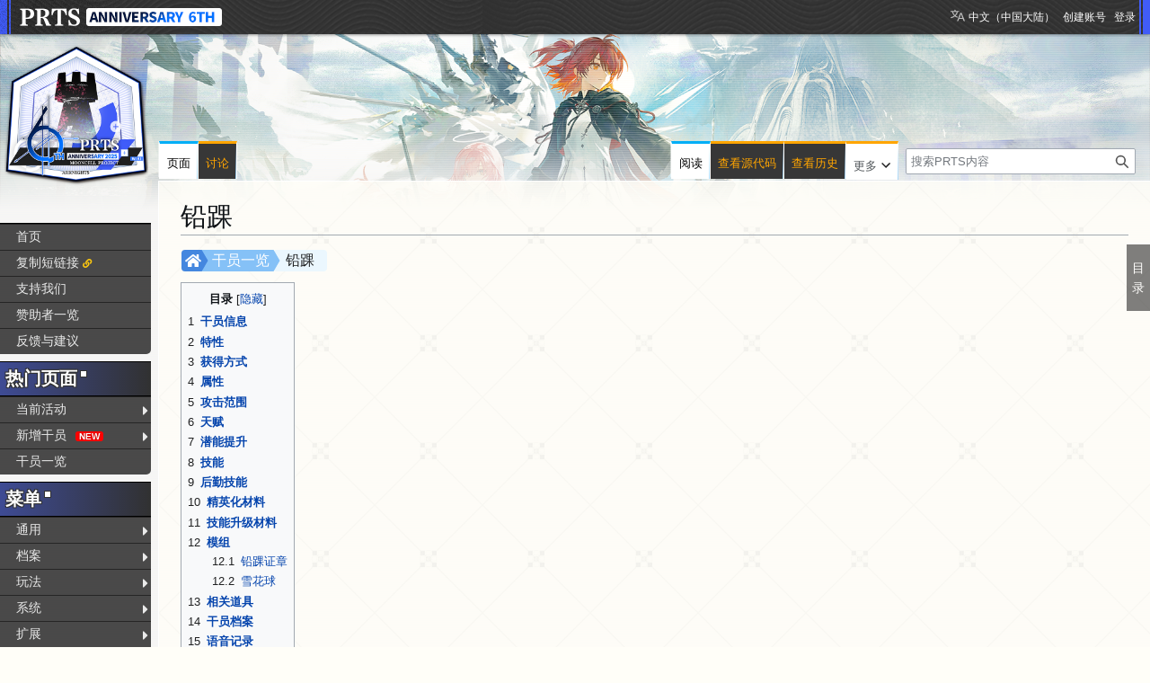

--- FILE ---
content_type: text/html; charset=UTF-8
request_url: https://prts.wiki/w/%E9%93%85%E8%B8%9D
body_size: 74808
content:
<!DOCTYPE html>
<html class="client-nojs" lang="zh-Hans-CN" dir="ltr">
<head>
<meta charset="UTF-8">
<title>铅踝 - PRTS - 玩家共同构筑的明日方舟中文Wiki</title>
<script>(function(){var className="client-js";var cookie=document.cookie.match(/(?:^|; )ak_akmwclientpreferences=([^;]+)/);if(cookie){cookie[1].split('%2C').forEach(function(pref){className=className.replace(new RegExp('(^| )'+pref.replace(/-clientpref-\w+$|[^\w-]+/g,'')+'-clientpref-\\w+( |$)'),'$1'+pref+'$2');});}document.documentElement.className=className;}());RLCONF={"wgBreakFrames":false,"wgSeparatorTransformTable":["",""],"wgDigitTransformTable":["",""],"wgDefaultDateFormat":"zh","wgMonthNames":["","1月","2月","3月","4月","5月","6月","7月","8月","9月","10月","11月","12月"],"wgRequestId":"e13c3a6100f36af75d843ed3","wgCanonicalNamespace":"","wgCanonicalSpecialPageName":false,"wgNamespaceNumber":0,"wgPageName":"铅踝","wgTitle":"铅踝","wgCurRevisionId":347389,"wgRevisionId":347389,"wgArticleId":46410,"wgIsArticle":true,"wgIsRedirect":false,"wgAction":"view","wgUserName":null,"wgUserGroups":["*"],"wgCategories":["干员","狙击干员","远程位干员","属于萨尔贡的干员","拥有专属模组的干员","拥有干员密录的干员","拥有悖论模拟的干员"],"wgPageViewLanguage":"zh-cn","wgPageContentLanguage":"zh-cn","wgPageContentModel":"wikitext","wgRelevantPageName":"铅踝","wgRelevantArticleId":46410,"wgIsProbablyEditable":false,"wgRelevantPageIsProbablyEditable":false,"wgRestrictionEdit":["autoconfirmed"],"wgRestrictionMove":["sysop"],"wgCargoDefaultQueryLimit":100,"wgCargoMapClusteringMinimum":80,"wgCargoMonthNamesShort":["1月","2月","3月","4月","5月","6月","7月","8月","9月","10月","11月","12月"],"wgCiteReferencePreviewsActive":true,"wgULSAcceptLanguageList":["ko-kr","ko","en-us","en"],"wgMFDisplayWikibaseDescriptions":{"search":false,"watchlist":false,"tagline":false},"srfFilteredConfig":null,"wgCheckUserClientHintsHeadersJsApi":["architecture","bitness","brands","fullVersionList","mobile","model","platform","platformVersion"],"wgULSPosition":"personal","wgULSisCompactLinksEnabled":true,"wgVector2022LanguageInHeader":false,"wgULSisLanguageSelectorEmpty":false};
RLSTATE={"ext.gadget.sixthStyle":"ready","site.styles":"ready","user.styles":"ready","user":"ready","user.options":"loading","skins.vector.styles.legacy":"ready","jquery.makeCollapsible.styles":"ready","codex-search-styles":"ready","ext.uls.pt":"ready","ext.srf.styles":"ready"};RLPAGEMODULES=["ext.smw.styles","ext.cargo.main","smw.entityexaminer","site","mediawiki.page.ready","jquery.makeCollapsible","mediawiki.toc","skins.vector.legacy.js","ext.gadget.copyUrl","ext.gadget.Filterable","ext.gadget.Carousel","ext.gadget.Popup","ext.gadget.Edittools","ext.gadget.HeimuToggle","ext.checkUser.clientHints","ext.uls.compactlinks","ext.uls.interface","ext.smw.purge"];</script>
<script>(RLQ=window.RLQ||[]).push(function(){mw.loader.impl(function(){return["user.options@12s5i",function($,jQuery,require,module){mw.user.tokens.set({"patrolToken":"+\\","watchToken":"+\\","csrfToken":"+\\"});
}];});});</script>
<link rel="stylesheet" href="/load.php?lang=zh-cn&amp;modules=codex-search-styles%7Cext.srf.styles%7Cext.uls.pt%7Cjquery.makeCollapsible.styles%7Cskins.vector.styles.legacy&amp;only=styles&amp;skin=vector">
<script async="" src="/load.php?lang=zh-cn&amp;modules=startup&amp;only=scripts&amp;raw=1&amp;skin=vector"></script>
<style>#mw-indicator-mw-helplink {display:none;}</style>
<meta name="ResourceLoaderDynamicStyles" content="">
<link rel="stylesheet" href="/load.php?lang=zh-cn&amp;modules=ext.gadget.sixthStyle&amp;only=styles&amp;skin=vector">
<link rel="stylesheet" href="/load.php?lang=zh-cn&amp;modules=site.styles&amp;only=styles&amp;skin=vector">
<meta name="generator" content="MediaWiki 1.43.5">
<meta name="robots" content="max-image-preview:standard">
<meta name="format-detection" content="telephone=no">
<meta name="twitter:card" content="summary_large_image">
<meta name="viewport" content="width=1120">
<link rel="alternate" media="only screen and (max-width: 640px)" href="//m.prts.wiki/w/%E9%93%85%E8%B8%9D">
<link rel="alternate" type="application/rdf+xml" title="铅踝" href="/index.php?title=%E7%89%B9%E6%AE%8A:%E5%AF%BC%E5%87%BARDF&amp;xmlmime=rdf">
<link rel="icon" href="/public/favicon.ico">
<link rel="search" type="application/opensearchdescription+xml" href="/rest.php/v1/search" title="PRTS (zh-cn)">
<link rel="EditURI" type="application/rsd+xml" href="//prts.wiki/api.php?action=rsd">
<link rel="license" href="https://creativecommons.org/licenses/by-nc-sa/4.0/">
<link rel="alternate" type="application/atom+xml" title="PRTS的Atom feed" href="/index.php?title=%E7%89%B9%E6%AE%8A:%E6%9C%80%E8%BF%91%E6%9B%B4%E6%94%B9&amp;feed=atom">
<script>this.globalThis || (this.globalThis = this)</script>
<link rel="dns-prefetch" href="https://static.prts.wiki/">
<link rel="modulepreload" href="https://static.prts.wiki/widgets/production/sentry.l-4LUkec.js" as="script">
<script type="module" crossorigin src="https://static.prts.wiki/widgets/production/sentry.l-4LUkec.js"></script>
<link rel="modulepreload" href="https://static.prts.wiki/widgets/production/DisplayController.js" as="script">
<script type="module" crossorigin src="https://static.prts.wiki/widgets/production/DisplayController.js"></script>
<link rel="manifest" href="/manifest.json">
<link href="https://static.prts.wiki/mdi/7.4.47/css/materialdesignicons.min.css" type="text/css" rel="stylesheet" />
<link href="https://static.prts.wiki/npm/@fortawesome/fontawesome-free@5.15.4/css/all.min.css" type="text/css" rel="stylesheet" />
<link href="https://static.prts.wiki/npm/@fortawesome/fontawesome-free@5.15.4/css/v4-shims.min.css" type="text/css" rel="stylesheet" />
<link href="https://static.prts.wiki/npm/animate.css@3.7.2/animate.min.css" type="text/css" rel="stylesheet" />
<link rel="preload" href="https://static.prts.wiki/npm/lazysizes@5.3.2/lazysizes.min.js" as="script" />
<meta name="theme-color" content="#343434">
<link rel="apple-touch-icon" href="/ioslogo.png">
<meta http-equiv="Content-Type" content="text/html; charset=UTF-8">
<script>if('serviceWorker'in navigator){window.addEventListener('load',function(){navigator.serviceWorker.register('/sw.js').then(function(registration){console.log('ServiceWorker registration successful with scope: ',registration.scope)}).catch(function(err){console.log('ServiceWorker registration failed: ',err)})})}</script>
<!-- Global site tag (gtag.js) - Google Analytics -->
<script async src="https://www.googletagmanager.com/gtag/js?id=G-DEE6E93G5M"></script>
<script>
window.dataLayer = window.dataLayer || [];
function gtag(){dataLayer.push(arguments);}
gtag('js', new Date());
gtag('config', 'G-DEE6E93G5M');
var _hmt = _hmt || [];
(function() {
  var hm = document.createElement("script");
  hm.src = "https://hm.baidu.com/hm.js?e1369c7d981281aa581e68b669c5a75c";
  var s = document.getElementsByTagName("script")[0]; 
  s.parentNode.insertBefore(hm, s);
})();
</script>
<style type="text/css">.skin-vector .mw-body{margin-left:11em !important;padding:1.25em 1.5em 1.5em 1.5em !important}
.skin-vector #mw-panel{padding-left:0 !important;width:10.5em !important}
.skin-vector #left-navigation,.skin-vector #content{margin-left:11em}
div#MenuSidebar{margin-bottom:5rem;position:absolute;top:200px;width:100%}
div#MenuSidebar a.external{background:none;padding-right:auto}
div#MenuSidebar>:first-child{margin-top:0px;border-top:2px solid #f4c430}
div#MenuSidebar>:first-child>:first-child{box-shadow:none}
div#MenuSidebar>ul{list-style:none none;width:100%;margin:0px;background-color:rgba(20,20,20,0.6);border-top:2px solid #f4c430;border-bottom-right-radius:5px}
div#MenuSidebar ul{position:relative;font-size:0.9rem}
div#MenuSidebar>ul>li ul{display:block;opacity:0;pointer-events:none;visibility:hidden;transition:0.2s all ease-in-out;z-index:1;background-color:#373737;width:unset !important;white-space:nowrap}
div#MenuSidebar>ul>li ul a,div#MenuSidebar>ul>li ul b{padding-right:18px}
div#MenuSidebar>ul ul{list-style:none none;position:absolute;left:100%;width:100%;top:0px;margin:0px;z-index:1;background-color:#333;box-shadow:-1px 2px 10px 0px rgba(0,0,0,0.4),-1px -2px 10px 0px rgba(0,0,0,0.4)}
div#MenuSidebar ul li:first-child{box-shadow:none}
div#MenuSidebar > p{padding:8px 10px;margin:0px;cursor:default;color:#f4c430;font-weight:bold;margin-top:8px;background-color:rgba(30,30,30,0.6)}
div#MenuSidebar>ul li:hover>ul{display:block;opacity:1;pointer-events:auto;visibility:visible}
div#MenuSidebar li{position:relative;margin:0px;box-shadow:inset 0 1px rgba(244,196,48,0.5);transition:0.15s all ease-in;z-index:1}
div#MenuSidebar li b,div#MenuSidebar li a{padding:5px 0px;padding-left:18px;display:block;width:auto;height:100%;font-weight:normal}
div#MenuSidebar a{transition:all 0.15s ease-in;color:#eaeaea}
div#MenuSidebar a:hover,div#MenuSidebar b:hover{color:black;background-color:#f4c430;text-decoration:none !important}
div#MenuSidebar b{cursor:default}
div#MenuSidebar li.child>a::after,div#MenuSidebar li.child>b::after{float:right;content:"\f0da";font-family:'Font Awesome 5 Free';font-weight:900;display:inherit;-moz-osx-font-smoothing:grayscale;-webkit-font-smoothing:antialiased;display:inline-block;font-style:normal;font-variant:normal;text-rendering:auto;line-height:100%;font-size:1rem;padding-top:2%;margin-right:3px}
div#MenuSidebar a.selflink{font-weight:bold;color:#f4c430;cursor:default}
div#MenuSidebar a.selflink:hover{background-color:inherit;color:#f4c430}
div#MenuSidebar>ul>li:last-child>a,div#MenuSidebar>ul>li:last-child>b{border-bottom-right-radius:5px}
div#MenuSidebar a.selflink::before{content:"";display:block;position:absolute;left:0px;top:50%;transform:translateY(-50%);border-top:6px solid transparent;border-bottom:6px solid transparent;border-left:6px solid #f4c430}
#MenuSidebar .copyUrl::after{content:"\f0c1";font-family:'Font Awesome 5 Free';font-weight:900;-webkit-font-smoothing:antialiased;display:inline-block;font-style:normal;font-variant:normal;text-rendering:auto;line-height:1;font-size:70%;margin-left:.4em;color:var(--production);pointer-events:auto;cursor:pointer}</style>
<meta property="og:title" content="铅踝">
<meta property="og:site_name" content="PRTS">
<meta property="og:url" content="https://prts.wiki/w/%E9%93%85%E8%B8%9D">
<meta property="og:image" content="https://prts.wiki/public/ak.png">
<meta property="article:modified_time" content="2025-12-14T15:09:42Z">
<meta property="article:published_time" content="2025-12-14T15:09:42Z">
<script type="application/ld+json">{"@context":"http:\/\/schema.org","@type":"Article","name":"\u94c5\u8e1d - PRTS - \u73a9\u5bb6\u5171\u540c\u6784\u7b51\u7684\u660e\u65e5\u65b9\u821f\u4e2d\u6587Wiki","headline":"\u94c5\u8e1d - PRTS - \u73a9\u5bb6\u5171\u540c\u6784\u7b51\u7684\u660e\u65e5\u65b9\u821f\u4e2d\u6587Wiki","mainEntityOfPage":"\u94c5\u8e1d","identifier":"https:\/\/prts.wiki\/w\/%E9%93%85%E8%B8%9D","url":"https:\/\/prts.wiki\/w\/%E9%93%85%E8%B8%9D","dateModified":"2025-12-14T15:09:42Z","datePublished":"2025-12-14T15:09:42Z","image":{"@type":"ImageObject","url":"https:\/\/prts.wiki\/public\/ak.png"},"author":{"@type":"Organization","name":"PRTS","url":"\/\/prts.wiki","logo":{"@type":"ImageObject","url":"https:\/\/prts.wiki\/public\/ak.png","caption":"PRTS"}},"publisher":{"@type":"Organization","name":"PRTS","url":"\/\/prts.wiki","logo":{"@type":"ImageObject","url":"https:\/\/prts.wiki\/public\/ak.png","caption":"PRTS"}},"potentialAction":{"@type":"SearchAction","target":"https:\/\/prts.wiki\/index.php?title=%E7%89%B9%E6%AE%8A:Search&search={search_term}","query-input":"required name=search_term"}}</script>
</head>
<body class="skin-vector-legacy mediawiki ltr sitedir-ltr mw-hide-empty-elt ns-0 ns-subject page-铅踝 rootpage-铅踝 skin-vector action-view"><div id="mw-page-base" class="noprint"></div>
<div id="mw-head-base" class="noprint"></div>
<div id="content" class="mw-body" role="main">
	<a id="top"></a>
	<div id="siteNotice"><div id="localNotice" data-nosnippet=""><div class="sitenotice" lang="zh-Hans-CN" dir="ltr"><div class="nomobile"></div><div class="mobileonly nodesktop"></div></div></div></div>
	<div class="mw-indicators">
	<div id="mw-indicator-smw-entity-examiner" class="mw-indicator"><div class="smw-entity-examiner smw-indicator-vertical-bar-loader" data-subject="铅踝#0##" data-dir="ltr" data-uselang="" title="在后台运行检查器"></div></div>
	</div>
	<h1 id="firstHeading" class="firstHeading mw-first-heading">铅踝</h1>
	<div id="bodyContent" class="vector-body">
		<div id="siteSub" class="noprint">来自PRTS</div>
		<div id="contentSub"><div id="mw-content-subtitle"></div></div>
		<div id="contentSub2"></div>
		
		<div id="jump-to-nav"></div>
		<a class="mw-jump-link" href="#mw-head">跳转到导航</a>
		<a class="mw-jump-link" href="#searchInput">跳转到搜索</a>
		<div id="mw-content-text" class="mw-body-content"><div class="mw-content-ltr mw-parser-output" lang="zh-Hans-CN" dir="ltr"><div class="pathnav2 nomobile navigation-not-searchable" style="display:block; position:relative; height:24px; margin:1px 1px 8px 1px; padding:2px; background:rgba(0,0,0,0); border-radius:4px;">
<div class="pathnav2-right navigation-not-searchable" style="display:block; position:absolute; top:0; left:102px; max-width:60%; height:24px; background:#EBF7FE; border-radius:4px; font-size:16px; padding-left:14px; padding-right:14px; line-height:24px; overflow:hidden; text-overflow:ellipsis;white-space: nowrap;">铅踝</div>
<div class="nathnav2-slash-lefttop" style="display:block; position: absolute;top: 0;left:96px; width:10px; height:12px; background:#85C1F7; transform:skewX(30deg);"></div>
<div class="nathnav2-slash-lefttop" style="display:block; position: absolute;top: 12px; left:96px; width:10px; height:12px; background:#85C1F7; transform:skewX(-30deg);"></div>
<div class="pathnav2-center navigation-not-searchable" style="display:block; position:absolute; top:0; left:22px; width:68px; height:24px; background:#85C1F7; color:white; font-size:16px; padding-left:12px; line-height:24px;"><a href="/w/%E5%B9%B2%E5%91%98%E4%B8%80%E8%A7%88" title="干员一览">干员一览</a></div>
<div class="nathnav2-slash-lefttop" style="display:block; position: absolute;top: 0;left:16px; width:10px; height:12px; background:#4487DF; transform:skewX(30deg);"></div>
<div class="nathnav2-slash-lefttop" style="display:block; position: absolute;top: 12px;;left:16px; width:10px; height:12px; background:#4487DF; transform:skewX(-30deg);"></div>
<div class="pathnav2-leftbg" style="display:block; position:absolute; top:0; left:0; width:22px; height:24px; background:#4487DF; border-radius:4px;"></div>
<p><a href="/w/%E9%A6%96%E9%A1%B5" title="首页"><i class="fa-home fas" style="font-size:16px;height:16px;color:white;position: absolute; left:4px; top:4px;"></i></a>
</p>
</div>
<div class="pathnav2 nodesktop navigation-not-searchable" style="display:block; position:relative; height:24px; margin:1px 1px 8px 1px; padding:2px; background:rgba(0,0,0,0); border-radius:4px;">
<div class="pathnav2-right navigation-not-searchable" style="display:block; position:absolute; top:0; left:102px; max-width:60%; height:24px; background:#EBF7FE; border-radius:4px; font-size:16px; padding-left:14px; padding-right:14px; line-height:24px; overflow:hidden; text-overflow:ellipsis;white-space: nowrap;">铅踝</div>
<div class="nathnav2-slash-lefttop" style="display:block; position: absolute;top: 0;left:96px; width:10px; height:12px; background:#85C1F7; transform:skewX(30deg);"></div>
<div class="nathnav2-slash-lefttop" style="display:block; position: absolute;top: 12px; left:96px; width:10px; height:12px; background:#85C1F7; transform:skewX(-30deg);"></div>
<div class="pathnav2-center navigation-not-searchable" style="display:block; position:absolute; top:0; left:22px; width:68px; height:24px; background:#85C1F7; color:white; font-size:16px; padding-left:12px; line-height:24px;"><a href="/w/%E5%B9%B2%E5%91%98%E4%B8%80%E8%A7%88" title="干员一览">干员一览</a></div>
<div class="nathnav2-slash-lefttop" style="display:block; position: absolute;top: 0;left:16px; width:10px; height:12px; background:#4487DF; transform:skewX(30deg);"></div>
<div class="nathnav2-slash-lefttop" style="display:block; position: absolute;top: 12px;;left:16px; width:10px; height:12px; background:#4487DF; transform:skewX(-30deg);"></div>
<div class="pathnav2-leftbg" style="display:block; position:absolute; top:0; left:0; width:22px; height:24px; background:#4487DF; border-radius:4px;"></div>
<p><a href="/w/%E9%A6%96%E9%A1%B5" title="首页"><i class="fa-home fas" style="font-size:16px;height:16px;color:white;position: absolute; left:4px; top:4px;"></i></a>
</p>
</div>
<div id="toc" class="toc" role="navigation" aria-labelledby="mw-toc-heading"><input type="checkbox" role="button" id="toctogglecheckbox" class="toctogglecheckbox" style="display:none" /><div class="toctitle" lang="zh-Hans-CN" dir="ltr"><h2 id="mw-toc-heading">目录</h2><span class="toctogglespan"><label class="toctogglelabel" for="toctogglecheckbox"></label></span></div>
<ul>
<li class="toclevel-1 tocsection-1"><a href="#干员信息"><span class="tocnumber">1</span> <span class="toctext">干员信息</span></a></li>
<li class="toclevel-1"><a href="#特性"><span class="tocnumber">2</span> <span class="toctext">特性</span></a></li>
<li class="toclevel-1 tocsection-2"><a href="#获得方式"><span class="tocnumber">3</span> <span class="toctext">获得方式</span></a></li>
<li class="toclevel-1 tocsection-3"><a href="#属性"><span class="tocnumber">4</span> <span class="toctext">属性</span></a></li>
<li class="toclevel-1 tocsection-4"><a href="#攻击范围"><span class="tocnumber">5</span> <span class="toctext">攻击范围</span></a></li>
<li class="toclevel-1 tocsection-5"><a href="#天赋"><span class="tocnumber">6</span> <span class="toctext">天赋</span></a></li>
<li class="toclevel-1 tocsection-6"><a href="#潜能提升"><span class="tocnumber">7</span> <span class="toctext">潜能提升</span></a></li>
<li class="toclevel-1 tocsection-7"><a href="#技能"><span class="tocnumber">8</span> <span class="toctext">技能</span></a></li>
<li class="toclevel-1 tocsection-8"><a href="#后勤技能"><span class="tocnumber">9</span> <span class="toctext">后勤技能</span></a></li>
<li class="toclevel-1 tocsection-9"><a href="#精英化材料"><span class="tocnumber">10</span> <span class="toctext">精英化材料</span></a></li>
<li class="toclevel-1 tocsection-10"><a href="#技能升级材料"><span class="tocnumber">11</span> <span class="toctext">技能升级材料</span></a></li>
<li class="toclevel-1 tocsection-11"><a href="#模组"><span class="tocnumber">12</span> <span class="toctext">模组</span></a>
<ul>
<li class="toclevel-2 tocsection-12"><a href="#铅踝证章"><span class="tocnumber">12.1</span> <span class="toctext">铅踝证章</span></a></li>
<li class="toclevel-2 tocsection-13"><a href="#雪花球"><span class="tocnumber">12.2</span> <span class="toctext">雪花球</span></a></li>
</ul>
</li>
<li class="toclevel-1 tocsection-14"><a href="#相关道具"><span class="tocnumber">13</span> <span class="toctext">相关道具</span></a></li>
<li class="toclevel-1 tocsection-15"><a href="#干员档案"><span class="tocnumber">14</span> <span class="toctext">干员档案</span></a></li>
<li class="toclevel-1 tocsection-16"><a href="#语音记录"><span class="tocnumber">15</span> <span class="toctext">语音记录</span></a></li>
<li class="toclevel-1 tocsection-17"><a href="#干员密录"><span class="tocnumber">16</span> <span class="toctext">干员密录</span></a></li>
<li class="toclevel-1 tocsection-18"><a href="#悖论模拟"><span class="tocnumber">17</span> <span class="toctext">悖论模拟</span></a></li>
<li class="toclevel-1 tocsection-19"><a href="#干员模型"><span class="tocnumber">18</span> <span class="toctext">干员模型</span></a></li>
<li class="toclevel-1 tocsection-20"><a href="#注释与链接"><span class="tocnumber">19</span> <span class="toctext">注释与链接</span></a></li>
</ul>
</div>

<h2><span id=".E5.B9.B2.E5.91.98.E4.BF.A1.E6.81.AF"></span><span class="mw-headline" id="干员信息">干员信息</span></h2><p><link rel="stylesheet" href="//static.prts.wiki/charinfo/charinfo_20250518.min.css" media="screen and (min-width: 600px)" />
<link rel="stylesheet" href="//static.prts.wiki/charinfo/charinfom_20250518.min.css" media="screen and (max-width: 600px)" />
<style>
@font-face {
    font-family: 'charname';
    src: url('//static.prts.wiki/charinfo/Charname_min_20251102.TTF');
    font-weight: normal;
    font-style: normal;
}
</style>
    </p><div class="charinfo-container">
    <div id="charinfo-wrapper" class="charinfo-wrapper">
        <div class="back-wrapper"><div class="back-skincolor"></div></div>
        <div class="char-logo"><div class="charlogo-def"></div><div class="charlogo-skin"></div></div>
        <div class="mobile-controler">
                <div class="charimg-wrapper" id="charimg-wrapper">
                    <div id="charimg" class="img-in"></div>
                    <div id="charimg-dyn" class="img-out"><div class="dyn-bg"></div><div class="canvas-wrapper"><canvas id="dyn-canvas" width="2048" height="2048" style="transform:scale(0.25);transform-origin:left top;background-color:rgba(0,0,0,0);"></canvas></div><div class="dyn-fg"></div></div>
                </div>
            </div>
        <div id="charimg-mask" class="charimg-mask"></div>
        <div class="back-btn" style="display:none;opacity:0">
            <div class="back-btn-img"><img src="https://static.prts.wiki/charinfo/img/ui/back.png" width="25px" /></div>
        </div>
        <div class="control-btns">
            <div class="fullscreen-btn">
                <div class="control-btn-flex"><img src="https://static.prts.wiki/charinfo/img/ui/fullscreen.png" width="30px" /></div>
                <div class="control-btn-text">全屏查看</div>
            </div>
            <div class="watchimg-btn"><div class="control-btn-flex"><img src="https://static.prts.wiki/charinfo/img/ui/watch.png" width="30px" /></div>
            <div class="control-btn-text">看图模式</div></div>
            <div class="watchimg-btn-m"><div class="control-btn-flex"><img src="https://static.prts.wiki/charinfo/img/ui/watch.png" width="30px" /></div>
            <div class="control-btn-text">查看立绘</div></div>
            <div class="download-btn"><div class="control-btn-flex"><img src="https://static.prts.wiki/charinfo/img/ui/download.png" height="30px" /></div>
            <div class="control-btn-text">下载立绘</div></div>
            <div class="voice-btn"><div class="control-btn-flex"><img src="https://static.prts.wiki/charinfo/img/ui/voice.png" height="30px" /></div>
            <div class="control-btn-text">试听语音</div></div>
            <div class="img-switch-btn"><div class="control-btn-flex"><img src="https://static.prts.wiki/charinfo/img/ui/switch.png" width="30px" /></div>
            <div class="control-btn-text">立绘切换</div></div>
            <div class="dyn-btn"><div class="control-btn-flex"><img src="https://static.prts.wiki/charinfo/img/ui/dynOn.png" width="30px" /></div>
            <div class="control-btn-text">动态立绘</div></div>
        </div>
        <div class="charvoice-wrapper">
            <div class="charvoice-title">VOICE</div>
            <div class="charvoice-content"></div>
        </div>
        <div class="hiddenchar-btn"><div class="hiddenchar-btn-img"><img src="https://static.prts.wiki/charinfo/img/ui/eyeOn.png" width="24px" /></div><div class="hiddenchar-btn-text">隐藏角色</div></div>
        <div class="music-btn">
            <div class="music-btn-inner"><img src="https://static.prts.wiki/charinfo/img/ui/musicOff.png" width="100%" /></div>
            <div id="music-info" class="music-info"></div>
        </div>
        <div class="top-btns">
            <div class="stage-btn-wrapper"></div>
            <div class="skins-btn" elite="" style="display:none"><div class="skins-btn-img"><img src="https://static.prts.wiki/charinfo/img/ui/skin.png" /></div><div class="skins-btn-blue" style="opacity: 0;"><img src="https://static.prts.wiki/charinfo/img/ui/skin_blue.png" /></div><div class="skins-btn-en">OUTFIT</div><div class="skins-btn-text">时装</div></div>
            <div class="backswitcher-btn"><div class="backswitcher-img"><img src="https://static.prts.wiki/charinfo/img/ui/back_switch.png" width="24px" /></div><div class="backswitcher-text">更换场景</div></div>
            
        </div>
        <div class="skinswitcher-bg">
            <div class="skinswitcher-wrapper"></div>
        </div>
        <div class="backswitcher-bg">
            <div class="backswitcher-wrapper"></div>
        </div>
        <div class="bottom-btns">
            <div class="charclass-img"><img src="" /></div>
            <div class="branch-wrapper">
                <div class="branch-flex">
                    <div class="branch-img"></div>
                    <div class="branch-text"></div>
                </div>
            </div>
            <div class="char-pos"><div class="char-pos-text"></div></div>
            <div class="char-tag-wrapper">
                <div class="char-tag-flex"></div>
            </div>
        </div>
        <div class="charname-wrapper">
            <div class="charname"></div>
            <div class="charname-en"></div>
            <div class="charstar"><img src="" height="100%" /></div>
        </div>
        <div class="paintercv-wrapper">
            <div class="charpainter">
                <div class="charpainter-title">
                    <div class="charpainter-img"><img src="https://static.prts.wiki/charinfo/img/ui/painter.png" height="22px" /></div>
                    <div class="charpainter-text-flex"><span class="charpainter-text"></span></div><div class="charpainter-collapse"><img src="https://static.prts.wiki/charinfo/img/ui/plus.png" height="16px" /></div>
                </div>
                <div class="painter-wrapper">
                    <div class="painter">
                        <span class="painter-left">绘制</span><span class="painter-name"></span>
                    </div>
                    <div class="designer">
                        <span class="designer-left">原案</span><span class="designer-name"></span>
                    </div>
                </div>
                <div class="introduce-wrapper">
                    <div class="introduce-title"></div>
                    <div class="introduce-content"></div>
                </div>
            </div>
            <div class="charcv">
                <div class="charcv-title"><div class="charcv-img"><img src="https://static.prts.wiki/charinfo/img/ui/cv.png" height="22px" /></div><div class="charcv-text-flex"><span class="charcv-text"></span></div><div class="charcv-collapse"><img src="https://static.prts.wiki/charinfo/img/ui/plus.png" height="16px" /></div></div>
                <div class="charcv-content"></div>
            </div>
        </div>
        <div class="dynControler">
                <div class="chardyn-title"><div class="charcv-img"><img src="https://static.prts.wiki/charinfo/img/ui/dynOn.png" height="22px" /></div><div class="charcv-text-flex"><span class="chardyn-text">动作切换</span></div><div class="chardyn-collapse"><img src="https://static.prts.wiki/charinfo/img/ui/plus.png" height="16px" /></div></div>
                <div class="chardyn-content"></div>
            </div>
    </div></div><div class="charimg-m"><div class="charimg-m-close"></div><div class="img-m"><div class="img-m-nodyn"><img src="" width="100%" /></div><div class="img-m-dyn"></div></div></div>
    <script src="https://static.prts.wiki/npm/crypto-js@3.1.9/core.min.js" type="application/javascript"></script>
    <script src="https://static.prts.wiki/npm/crypto-js@3.1.9/md5.min.js" type="application/javascript"></script>
    <script>
    (window.RLQ = window.RLQ || []).push(["jquery", function () {}]);
        const getPath = (filename) => {
            let md5 = CryptoJS.MD5(filename.replaceAll(" ","_")).toString();
            let result = md5.slice(0, 1) + '/' +  md5.slice(0, 2) + '/' + encodeURIComponent(filename.replaceAll(" ","_"))
            return result
        }
        //角色json
        var doc_name = "博士"
        var char_info={
            "name":"铅踝",
            "nameEn":"Totter",
            "nameCustom":"",
            "star":3,
            "group":"萨尔贡",
            "class":"狙击",
            "branch":"攻城手",
            "pos":"远程位",
            "tag":"输出",
            "painter":"板板",
            "designer":"",
            "initcvtype":"",
            "cv":{
                "日文":{"name":"小林亲弘","skin1":"","skin2":"","skin3":"","skin4":"","skin5":"","skin6":"","skin7":"","skin8":"","skin9":"","skin10":""},
                "中文-普通话":{"name":"刘北辰","skin1":"","skin2":"","skin3":"","skin4":"","skin5":"","skin6":"","skin7":"","skin8":"","skin9":"","skin10":""},
                "中文-方言":{"name":"","skin1":"","skin2":"","skin3":"","skin4":"","skin5":"","skin6":"","skin7":"","skin8":"","skin9":"","skin10":""},
                "英文":{"name":"Mercer Boffey","skin1":"","skin2":"","skin3":"","skin4":"","skin5":"","skin6":"","skin7":"","skin8":"","skin9":"","skin10":""},
                "韩文":{"name":"李辰茂","skin1":"","skin2":"","skin3":"","skin4":"","skin5":"","skin6":"","skin7":"","skin8":"","skin9":"","skin10":""},
                "意大利语":{"name":"","skin1":"","skin2":"","skin3":"","skin4":"","skin5":"","skin6":"","skin7":"","skin8":"","skin9":"","skin10":""},
                "俄文":{"name":"","skin1":"","skin2":"","skin3":"","skin4":"","skin5":"","skin6":"","skin7":"","skin8":"","skin9":"","skin10":""},
                "德文":{"name":"","skin1":"","skin2":"","skin3":"","skin4":"","skin5":"","skin6":"","skin7":"","skin8":"","skin9":"","skin10":""},
                "法语":{"name":"","skin1":"","skin2":"","skin3":"","skin4":"","skin5":"","skin6":"","skin7":"","skin8":"","skin9":"","skin10":""},
                "联动":{"name":"","skin1":"","skin2":"","skin3":"","skin4":"","skin5":"","skin6":"","skin7":"","skin8":"","skin9":"","skin10":""},
            },
            "initback":"",
        }
        //语音范围限制
        //var voice_keys=["干员报到","任命助理","闲置","问候","交谈1","交谈2","交谈3","信赖提升后交谈1","信赖提升后交谈2","信赖提升后交谈3"]
        var voice_keys=["cn_011","cn_001","cn_010","cn_042","cn_002","cn_003","cn_004","cn_007","cn_008","cn_009","cn_034","cn_036","cn_037"]
        if(char_info.star>=3){
            voice_keys.push("cn_005","cn_006")
        }else if(char_info.star==2){
            voice_keys.push("cn_005")
        }
        //立绘json
        var charimg_params={
            "elite0":{"voice_id":"","url":"","scale":2,"x":-14,"y":27,"introduce_name":"默认服装","introduce":"干员平时最常穿着的服装。<br/>虽然不一定比制服更实用，但是一定是干员最舒适的搭配之一。"},
            "elite1":{"voice_id":"","url":"","scale":1,"x":250,"y":45,"introduce_name":"默认服装","introduce":"精英1介绍"},
            "elite2":{"voice_id":"","url":"","scale":2,"x":-2,"y":-237,"introduce_name":"默认服装","introduce":"晋升后，经过调整的服装。<br/>根据干员的经验，对服装细节进行改进，针对一些作战环境进行了特化处理。在满足战斗需求的同时，最大程度还原各位干员熟悉的舒适穿着体验。"}
        }
        //时装json
        var charskin_params={
            "skin1":{"name":"灿阳朝露 SDm09","voice_id":"","painter":"","series":"珊瑚海岸/XVII","color":"#0b5845","introduce":"MARTHE [珊瑚海岸/CoralCoast]灿阳朝露系列泳衣09男款。贴身、透气、轻便，专为夏日而生。","url":"","scale":2.5,"x":-129,"y":-163,"head_url":"","logo_url":"","brand_url":"","sub_url":"","sub_skin":"","sub_scale":1,"sub_x":250,"sub_y":45},
            "skin2":{"name":"","voice_id":"","painter":"","series":"","color":"","introduce":"","url":"","scale":1,"x":250,"y":45,"head_url":"","logo_url":"","brand_url":"","sub_url":"","sub_skin":"","sub_scale":1,"sub_x":250,"sub_y":45},
            "skin3":{"name":"","voice_id":"","painter":"","series":"","color":"","introduce":"","url":"","scale":1,"x":250,"y":45,"head_url":"","logo_url":"","brand_url":"","sub_url":"","sub_skin":"","sub_scale":1,"sub_x":250,"sub_y":45},
            "skin4":{"name":"","voice_id":"","painter":"","series":"","color":"","introduce":"","url":"","scale":1,"x":250,"y":45,"head_url":"","logo_url":"","brand_url":"","sub_url":"","sub_skin":"","sub_scale":1,"sub_x":250,"sub_y":45},
            "skin5":{"name":"","voice_id":"","painter":"","series":"","color":"","introduce":"","url":"","scale":1,"x":250,"y":45,"head_url":"","logo_url":"","brand_url":"","sub_url":"","sub_skin":"","sub_scale":1,"sub_x":250,"sub_y":45},
            "skin6":{"name":"","voice_id":"","painter":"","series":"","color":"","introduce":"","url":"","scale":1,"x":250,"y":45,"head_url":"","logo_url":"","brand_url":"","sub_url":"","sub_skin":"","sub_scale":1,"sub_x":250,"sub_y":45},
            "skin7":{"name":"","voice_id":"","painter":"","series":"","color":"","introduce":"","url":"","scale":1,"x":250,"y":45,"head_url":"","logo_url":"","brand_url":"","sub_url":"","sub_skin":"","sub_scale":1,"sub_x":250,"sub_y":45},
            "skin8":{"name":"","voice_id":"","painter":"","series":"","color":"","introduce":"","url":"","scale":1,"x":250,"y":45,"head_url":"","logo_url":"","brand_url":"","sub_url":"","sub_skin":"","sub_scale":1,"sub_x":250,"sub_y":45},
            "skin9":{"name":"","voice_id":"","painter":"","series":"","color":"","introduce":"","url":"","scale":1,"x":250,"y":45,"head_url":"","logo_url":"","brand_url":"","sub_url":"","sub_skin":"","sub_scale":1,"sub_x":250,"sub_y":45},
            "skin10":{"name":"","voice_id":"","painter":"","series":"","color":"","introduce":"","url":"","scale":1,"x":250,"y":45,"head_url":"","logo_url":"","brand_url":"","sub_url":"","sub_skin":"","sub_scale":1,"sub_x":250,"sub_y":45},
        }
//背景json
var back_list = {
    "默认": { "url": "https://media.prts.wiki/5/59/Bg_default.png", "pre_url": "https://media.prts.wiki/9/9b/Pre_bg_default.png", "bgmname": "生命流", "bgm": "https://static.prts.wiki/music/music/beta1_180603/m_sys_void_combine.mp3", "loop_point": 34 },
    "时装默认": { "url": "https://media.prts.wiki/9/97/Bg_skin.png", "pre_url": "https://media.prts.wiki/0/0a/Pre_bg_skin.png", "bgmname": "生命流", "bgm": "https://static.prts.wiki/music/music/beta1_180603/m_sys_void_combine.mp3", "loop_point": 34 },
    "视野": { "url": "https://media.prts.wiki/2/20/Bg_rhodes_day.png", "pre_url": "https://media.prts.wiki/9/95/Pre_bg_rhodes_day.png", "bgmname": "生命流", "bgm": "https://static.prts.wiki/music/music/beta1_180603/m_sys_void_combine.mp3", "loop_point": 34 },
    "夜幕": { "url": "https://media.prts.wiki/0/09/Bg_rhodes_night.png", "pre_url": "https://media.prts.wiki/0/0e/Pre_bg_rhodes_night.png", "bgmname": "如我所见", "bgm": "https://static.prts.wiki/music/music/beta2_180603/m_sys_tech_combine.mp3", "loop_point": 37.00937 },
    "阴云": { "url": "https://media.prts.wiki/6/69/Bg_main_victoria.png", "pre_url": "https://media.prts.wiki/8/80/Pre_bg_main_victoria.png", "bgmname": "Ghost Hunter", "bgm": "https://static.prts.wiki/music/music/avg/m_avg_ghosthunter_combine.mp3", "loop_point": 36.119 },
    "假日": { "url": "https://media.prts.wiki/9/9c/Bg_siesta.png", "pre_url": "https://media.prts.wiki/3/39/Pre_bg_siesta.png", "bgmname": "Ready?", "bgm": "https://static.prts.wiki/music/music/obt/m_sys_ddd_combine.mp3", "loop_point": 52 },
    "商业": { "url": "https://media.prts.wiki/4/42/Bg_kazimierz.png", "pre_url": "https://media.prts.wiki/4/40/Pre_bg_kazimierz.png", "bgmname": "City", "bgm": "https://static.prts.wiki/music/music/beta3_181101/m_dia_street_combine.mp3", "loop_point": 18.54549 },
    "严冬": { "url": "https://media.prts.wiki/e/e9/Bg_ursus.png", "pre_url": "https://media.prts.wiki/9/9f/Pre_bg_ursus.png", "bgmname": "Loneliness", "bgm": "https://static.prts.wiki/music/music/static/m_avg/m_avg_loneliness_combine.mp3", "loop_point": 51.42859 },
    "山岳": { "url": "https://media.prts.wiki/b/b5/Bg_yan.png", "pre_url": "https://media.prts.wiki/5/53/Pre_bg_yan.png", "bgmname": "寻隐", "bgm": "https://static.prts.wiki/music/music/act15side/m_sys_bitw_loop.mp3", "loop_point": 0 },
    "秘海": { "url": "https://media.prts.wiki/1/1d/Bg_iberia.png", "pre_url": "https://media.prts.wiki/a/ac/Pre_bg_iberia.png", "bgmname": "暗潮", "bgm": "https://static.prts.wiki/music/music/act18d3d0/m_sys_act18d3d0_combine.mp3", "loop_point": 34.19 },
    "庆典": { "url": "https://media.prts.wiki/6/65/Bg_anniversary.png", "pre_url": "https://media.prts.wiki/c/c7/Pre_bg_anniversary.png", "bgmname": "大柏墟", "bgm": "https://static.prts.wiki/music/music/beta2_180603/m_dia_nightoflongmen_combine.mp3", "loop_point": 1.5 },
    "残垣": { "url": "https://media.prts.wiki/8/8e/Bg_rogue_1.png", "pre_url": "https://media.prts.wiki/7/7e/Pre_bg_rogue_1.png", "bgmname": "征兆", "bgm": "https://static.prts.wiki/music/music/rogue_1/m_avg_rglk1secretevent_loop.mp3", "loop_point": 0 },
    "彼端": { "url": "https://media.prts.wiki/e/ef/Bg_rouge_2.png", "pre_url": "https://media.prts.wiki/e/ea/Pre_bg_rogue_2.png", "bgmname": "海愿", "bgm": "https://static.prts.wiki/music/music/rogue_2/m_sys_rglk2dlc_loop.mp3", "loop_point": 0 },
    "澄空": { "url": "https://media.prts.wiki/9/99/Bg_laterano.png", "pre_url": "https://media.prts.wiki/4/42/Pre_bg_laterano.png", "bgmname": "圣城日常", "bgm": "https://static.prts.wiki/music/music/act16side/m_sys_act16side_combine.mp3", "loop_point": 8.777 },
    "林野": { "url": "https://media.prts.wiki/7/75/Bg_rhine.png", "pre_url": "https://media.prts.wiki/7/7b/Pre_bg_rhine.png", "bgmname": "旅程", "bgm": "https://static.prts.wiki/music/music/act19side/m_sys_act19side_combine.mp3", "loop_point": 12.852 },
    "足迹": { "url": "https://media.prts.wiki/2/29/%E5%9C%BA%E6%99%AF_%E8%B6%B3%E8%BF%B9.png", "pre_url": "https://media.prts.wiki/2/2b/Bg_kalts.png", "bgmname": "走过漫漫时空", "bgm": "https://static.prts.wiki/music/music/act18d0d0/m_sys_act18d0d0_combine.mp3", "loop_point": 36.153 },
    "始发": { "url": "https://media.prts.wiki/a/a4/%E5%9C%BA%E6%99%AF_%E5%A7%8B%E5%8F%91.png", "pre_url": "https://media.prts.wiki/a/aa/Bg_rogue_3.png", "bgmname": "主宰", "bgm": "https://static.prts.wiki/music/music/rogue_3/m_bat_rglk3DLC_combine.mp3", "loop_point": 18.233 },
    "显扬": { "url": "https://media.prts.wiki/4/44/%E5%9C%BA%E6%99%AF_%E6%98%BE%E6%89%AC.png", "pre_url": "https://media.prts.wiki/d/d8/Bg_rainbowsix_1.png", "bgmname": "Translucent", "bgm": "https://static.prts.wiki/music/music/act32side/m_act32side_sys_loop.mp3", "loop_point": 0 },
    "花圃": { "url": "https://media.prts.wiki/e/ea/Bg_rhodes_flower.png", "pre_url": "https://media.prts.wiki/2/29/Pre_bg_rhodes_flower.png", "bgmname": "微茫", "bgm": "https://static.prts.wiki/music/music/act16mini/m_sys_act16mini_combine.mp3", "loop_point": 20.610 },
    "甜度": { "url": "https://media.prts.wiki/4/48/Bg_sanrio.png", "pre_url": "https://media.prts.wiki/4/44/Bg_sanrio_pre.png", "bgmname": "Our Life", "bgm": "https://static.prts.wiki/music/music/act27side/m_avg_siestacity.mp3", "loop_point": 0 },
    "旷漠": { "url": "https://media.prts.wiki/9/9b/Bg_sandboxv2.png", "pre_url": "https://media.prts.wiki/6/6e/Bg_sandboxv2_pre.png", "bgmname": "细沙", "bgm": "https://static.prts.wiki/music/music/act1sandbox/m_sys_act1sandbox_map_loop.mp3", "loop_point": 0 },
    "地城": { "url": "https://media.prts.wiki/9/9c/Bg_dungeon.png", "pre_url": "https://media.prts.wiki/9/97/Bg_dungeon_pre.png", "bgmname": "雀跃的炉火", "bgm": "https://static.prts.wiki/music/music/act36side/m_sys_act36side_loop.mp3", "loop_point": 0 },
    "青穰": { "url": "https://media.prts.wiki/c/c7/Bg_sui.png", "pre_url": "https://media.prts.wiki/4/45/Bg_sui_pre.png", "bgmname": "赴大荒", "bgm": "https://static.prts.wiki/music/music/act31side/m_act31side_sys_combine.mp3", "loop_point": 2.909 },
    "意塑": { "url": "https://media.prts.wiki/9/9d/Bg_rogue_4.png", "pre_url": "https://media.prts.wiki/0/0c/Bg_rogue_4_pre.png", "bgmname": "Resolutely Burns the Fire of Lives", "bgm": "https://static.prts.wiki/music/music/act17mini/m_sys_act17mini_loop.mp3", "loop_point": 0 },
    "泉湾": { "url": "https://media.prts.wiki/7/74/Bg_volcano_day.png", "pre_url": "https://media.prts.wiki/4/47/Bg_volcano_day_pre.png", "bgmname": "Misty Memory (Day Version)", "bgm": "https://static.prts.wiki/music/music/act27side/m_sys_act27side_day_loop.mp3", "loop_point": 0, "night": { "url": "https://media.prts.wiki/6/62/Bg_volcano_night.png", "pre_url": "https://media.prts.wiki/3/3f/Bg_volcano_night_pre.png", "bgmname": "Misty Memory (Night Version)", "bgm": "https://static.prts.wiki/music/music/act27side/m_sys_act27side_night_combine.mp3", "loop_point": 22.957 } },
    "密约": { "url": "https://media.prts.wiki/6/60/Bg_recalrune.png", "pre_url": "https://media.prts.wiki/4/48/Bg_recalrune_pre.png", "bgmname": "Operation Blade", "bgm": "https://torappu.prts.wiki/assets/audio/music/recalrune/m_sys_recalrune_reward1_loop.mp3", "loop_point": 0 },
    "聚光": { "url": "https://media.prts.wiki/9/93/Bg_avemujica.png", "pre_url": "https://media.prts.wiki/e/ed/Bg_avemujica_pre.png", "bgmname": "Georgette Me, Georgette You", "bgm": "https://torappu.prts.wiki/assets/audio/music/avemujica/m_sys3_avemujica_loop.mp3", "loop_point": 0 },
};
        var dyn_list="";
        var now_dyn = ""
        var devmode = 0
    </script>
    <script src="//static.prts.wiki/charinfo/charVoice20251102.js"></script>
    <script src="//static.prts.wiki/charinfo/charId20251102.js"></script>
    <script src="//static.prts.wiki/charinfo/charinfo_20250921.min.js"></script>
<p class="mw-empty-elt"></p><h2><span id=".E7.89.B9.E6.80.A7"></span><span class="mw-headline" id="特性">特性</span></h2>
<table class="wikitable logo" style="text-align:center; width:800px; display:table; white-space:normal;">
<tbody><tr>
<th width="15%">分支
</th>
<th>描述
</th></tr>
<tr>
<td><span style="display:inline-flex;width:30px;height:30px;vertical-align:text-bottom;overflow:hidden;justify-content:center;align-items:center;background-color:black;"><img src="https&#58;//media.prts.wiki/e/ec/%E8%81%8C%E4%B8%9A%E5%88%86%E6%94%AF%E5%9B%BE%E6%A0%87_%E6%94%BB%E5%9F%8E%E6%89%8B.png" style="position:absolute;transform:scale(0.375);opacity:1;" alt="攻城手" loading="lazy" /></span><br />攻城手
</td>
<td>优先攻击重量最重的敌人
</td></tr>
<tr>
<th colspan="2">分支信息
</th></tr>
<tr>
<td colspan="2" style="text-align:left"><div class="poem">
<ul><li>可对空。<br /></li>
<li>攻击范围不包含自身所在地块。</li></ul>
</div>
</td></tr></tbody></table>
<h2><span id=".E8.8E.B7.E5.BE.97.E6.96.B9.E5.BC.8F"></span><span class="mw-headline" id="获得方式">获得方式</span></h2>
<div class="nomobile cbox-autonarrow" style="margin-bottom:12px; margin-top:12px;display:flex; flex-direction: row; flex-wrap: nowrap; background: #F9FFEA; width:825px; max-width:100%; box-shadow: 0 1px 3px rgba(0, 0, 0, 0.12), 0 1px 2px rgba(0, 0, 0, 0.24);">
 <div style="display:flex; padding:10px 10px 10px 10px; width:40px; min-width:40px; max-width:40px; justify-content: center; background-color:#B9E66B; color:#84B63C; box-sizing:border-box;"><span class="mdi mdi-arrow-top-right-thick" style="font-size:24px;color:;"></span></div>
 <div style="display:block; padding:12px 12px 12px 12px; flex-grow:1; -webkit-box-flex:1; box-sizing:border-box;">如需了解<b>所有干员的上线时间</b>，您也可以查阅<a href="/w/%E5%B9%B2%E5%91%98%E4%B8%8A%E7%BA%BF%E6%97%B6%E9%97%B4%E4%B8%80%E8%A7%88" title="干员上线时间一览">干员上线时间一览</a>页面。</div>
</div>
<div class="nodesktop" style="margin-bottom:0.5rem;margin-top:0.5rem; display:flex; flex-direction: column; background: #F9FFEA;">
 <div style="display:block; padding:0.5rem 1rem 0.5rem 1rem; background-color:#B9E66B; color:#84B63C; box-sizing:border-box;"><span class="mdi mdi-arrow-top-right-thick" style="font-size:1em;color:;"></span></div>
 <div style="display:block; padding:0.5rem 1rem 0.5rem 1rem; flex-grow:1; -webkit-box-flex:1; -webkit-box-pack:center; justify-content:center; box-sizing:border-box;">如需了解<b>所有干员的上线时间</b>，您也可以查阅<a href="/w/%E5%B9%B2%E5%91%98%E4%B8%8A%E7%BA%BF%E6%97%B6%E9%97%B4%E4%B8%80%E8%A7%88" title="干员上线时间一览">干员上线时间一览</a>页面。</div>
</div>
<table class="wikitable" style="width:40%; display:table; text-align:center; color:#FFFFFF; background-color:#404040;">

<tbody><tr>
<th style="width:25%; background-color:#797979;">获得方式
</th>
<td style="width:75%">标准寻访、中坚寻访
</td></tr>
<tr>
<th style="width:25%; background-color:#797979;">上线时间
</th>
<td style="width:75%">2022年10月11日 16:00
</td></tr></tbody></table>
<h2><span id=".E5.B1.9E.E6.80.A7"></span><span class="mw-headline" id="属性">属性</span></h2>
<p class="mw-empty-elt">
    </p><div id="equip-selector"></div>
    <script>
      (window.RLQ = window.RLQ || []).push([
        "jquery",
        function () {
          mw.loader.using(["oojs-ui-widgets", "oojs-ui-core"]).then(function () {
            var equip = ["atk:55;def:30",
            "",
            "",
            "",
            ""].filter(function(v) { return v !== ""; });
            var equipNames = ["雪花球",
            "",
            "",
            "",
            ""].filter(function(v) { return v !== ""; });
            var equipItems = [new OO.ui.MenuOptionWidget({
              data: {default:true},
              label: '铅踝证章'
              }),
            ];
            function parseEquipData(data) {
              var temp = {};
              var attrList = data.split(";");
              for (var i = 0; i<attrList.length; i++) {
                var attr = attrList[i].split(":");
                temp[attr[0]] = attr[1];
              }
              return temp;
            }
            for (var i = 0; i<equip.length; i++) {
              equipItems.push(new OO.ui.MenuOptionWidget({
                data: parseEquipData(equip[i]),
                label: equipNames[i],
              }));
            }
            var dropDown = new OO.ui.DropdownWidget({
                label: "选择模组",
                menu: {
                  items: equipItems,
                },
              });
            itemSelected = function () {
              $(".char-equip").each(function(){
                $(this).parent().html($(this).attr("data-origin"));
              })
              var selectedEquipData = dropDown.getMenu().findSelectedItem().getData();
              var evt = new CustomEvent("char-attribute-changed", {detail:selectedEquipData});
              document.getElementById('calc').dispatchEvent(evt);
              for (var i = 0; i<Object.keys(selectedEquipData).length; i++) {
                switch (Object.keys(selectedEquipData)[i]) {
                  case "max_hp":
                    $(".char-base-attr-table tbody tr:eq(1) td").slice(3, 4).each(function(){
                      if ($(this).text().trim() == "——") return;
                      $(this).html(
                        (parseInt($(this).text().trim()) + parseInt(selectedEquipData["max_hp"])).toString()
                        +'<span class="char-equip char-equip-max-hp" style="color:#0098DC;" data-origin="'
                        + $(this).text() 
                        + '">(+'
                        +selectedEquipData["max_hp"]
                        +')</span>'
                        );
                    })
                    break;
                  case "def":
                  $(".char-base-attr-table tbody tr:eq(3) td").slice(3, 4).each(function(){
                    if ($(this).text().trim() == "——") return;
                    $(this).html(
                      (parseInt($(this).text().trim()) + parseInt(selectedEquipData["def"])).toString()
                      +'<span class="char-equip char-equip-def" style="color:#0098DC;" data-origin="'
                      + $(this).text() 
                      + '">(+'
                      +selectedEquipData["def"]
                      +')</span>'
                      );
                  })
                    break;
                  case "atk":
                  $(".char-base-attr-table tbody tr:eq(2) td").slice(3, 4).each(function(){
                    if ($(this).text().trim() == "——") return;
                    $(this).html(
                      (parseInt($(this).text().trim()) + parseInt(selectedEquipData["atk"])).toString()
                      +'<span class="char-equip char-equip-atk" style="color:#0098DC;" data-origin="'
                      + $(this).text() 
                      + '">(+'
                      +selectedEquipData["atk"]
                      +')</span>'
                      );
                  })
                    break;
                  case "res":
                  $(".char-base-attr-table tbody tr:eq(4) td").slice(3, 4).each(function(){
                    if ($(this).text().trim() == "——") return;
                    $(this).html(
                      (parseInt($(this).text().trim()) + parseInt(selectedEquipData["res"])).toString()
                      +'<span class="char-equip char-equip-res" style="color:#0098DC;" data-origin="'
                      + $(this).text() 
                      + '">(+'
                      +selectedEquipData["res"]
                      +')</span>'
                      );
                  })
                }
              }
            }
            $("#equip-selector").append(dropDown.$element);
            dropDown.getMenu().on("select", itemSelected);
          });
        },
      ]);
    </script>
<p class="mw-empty-elt"></p>
<table class="wikitable logo char-extra-attr-table" style="text-align:center;width:100%;max-width:800px;display:table;white-space:normal;">
<tbody><tr>
<th width="16.6%">再部署时间
</th>
<td width="33.4%">70s
</td>
<th width="16.7%">初始部署费用
</th>
<td width="33.3%">20→22
</td></tr>
<tr>
<th>阻挡数
</th>
<td>1
</td>
<th>攻击间隔
</th>
<td>2.4s
</td></tr>
<tr>
<th>所属势力
</th>
<td colspan="3" width="83.4%"><span class="plainlinks"><a target="_blank" rel="nofollow noreferrer noopener" class="external text" href="https://prts.wiki/w/干员一览#?force=1-%E8%90%A8%E5%B0%94%E8%B4%A1">萨尔贡</a></span>
</td></tr>
<tr>
<th>隐藏势力<span class="mc-tooltips"><span class="mdi mdi-help-circle-outline" style="font-size:;color:var(--darkblue);"></span><span style="display:none;" data-size="350" data-trigger="mouseenter focus" data-append-to="body">仅在战斗中所使用的数据</span></span>
</th>
<td colspan="3"><i>无</i>
</td></tr></tbody></table>
<table class="wikitable logo char-base-attr-table" style="text-align:center;width:100%;max-width:800px;display:table;white-space:normal;">
<tbody><tr>
<th>
</th>
<th>精英0 1级<span class="mc-tooltips"><span class="mdi mdi-help-circle-outline" style="font-size:;color:var(--darkblue);"></span><span style="display:none;" data-size="350" data-trigger="mouseenter focus" data-append-to="body">不包括<b>信赖</b>及<b>潜能</b>加成</span></span>
</th>
<th>精英0 满级<span class="mc-tooltips"><span class="mdi mdi-help-circle-outline" style="font-size:;color:var(--darkblue);"></span><span style="display:none;" data-size="350" data-trigger="mouseenter focus" data-append-to="body">不包括<b>信赖</b>及<b>潜能</b>加成</span></span>
</th>
<th>精英1 满级<span class="mc-tooltips"><span class="mdi mdi-help-circle-outline" style="font-size:;color:var(--darkblue);"></span><span style="display:none;" data-size="350" data-trigger="mouseenter focus" data-append-to="body">不包括<b>信赖</b>及<b>潜能</b>加成</span></span>
</th>
<th>精英2 满级<span class="mc-tooltips"><span class="mdi mdi-help-circle-outline" style="font-size:;color:var(--darkblue);"></span><span style="display:none;" data-size="350" data-trigger="mouseenter focus" data-append-to="body">不包括<b>信赖</b>及<b>潜能</b>加成</span></span>
</th>
<th>信赖加成上限
</th></tr>
<tr>
<th>生命上限
</th>
<td>706
</td>
<td>942
</td>
<td>1193
</td>
<td>1550
</td>
<td>
</td></tr>
<tr>
<th>攻击
</th>
<td>439
</td>
<td>610
</td>
<td>763
</td>
<td>920
</td>
<td>50
</td></tr>
<tr>
<th>防御
</th>
<td>51
</td>
<td>68
</td>
<td>86
</td>
<td>105
</td>
<td>40
</td></tr>
<tr>
<th>法术抗性
</th>
<td>0
</td>
<td>0
</td>
<td>0
</td>
<td>0
</td>
<td>
</td></tr></tbody></table><p class="mw-empty-elt"></p><table id="calc" class="wikitable" style="width:100%; max-width:800px; text-align:center; display:table;">
    <tbody>
      <tr>
        <th colspan="4">属性计算器</th>
      </tr>
      <tr>
        <th><label for="elite">精英等级</label></th>
        <th><label for="level">等级</label></th>
        <th><label for="trust">信赖</label></th>
        <th><label for="potential">潜能</label></th>
      </tr>
      <tr>
        <td>
          <input id="elite" type="number" value="0" data-val="0" />
        </td>
        <td>
          <input id="level" type="number" value="1" data-val="1" />
        </td>
        <td>
          <input id="trust" type="number" value="0" data-val="0" />
        </td>
        <td>
          <input id="potential" type="number" value="1" data-val="1" />
        </td>
      </tr>
      <tr>
        <th>生命上限</th>
        <th>攻击</th>
        <th>防御</th>
        <th>法术抗性</th>
      </tr>
      <tr id="result"></tr>
    </tbody>
  </table>
  <style>
    #calc tr:first-child > th {
      width: 25%;
    }
    #calc input {
      width: calc(100% - 0.8em);
    }
    .skin-minerva #calc input {
      border: solid 0.5px;
      border-color: rgba(84,89,93,0.3);
    }
  </style><script>
  document.addEventListener('DOMContentLoaded', function(e){
    var r = "3";
    var addHp = 0;
    var addAtk = 0;
    var addDef = 0;
    var addRes = 0;
    var hp = ["706", "942", "1193", "1550"].filter(function (v) {
        return v !== "";
      });
    var atk = ["439", "610", "763", "920"].filter(function (v) {
        return v !== "";
      });
    var def = ["51", "68", "86", "105"].filter(function (v) {
        return v !== "";
      });
    var res = ["0", "0", "0", "0"].filter(function (v) {
      return v !== "";
    });
    var data = [hp, atk, def];
    var td = ["0", "50", "40", ""].map(function (v) {
      return v === "" ? 0 : parseInt(v);
    });
    var pd = "-1,-4,32,,-1".split(',').map(function (v) {
      return v === "" ? 0 : parseInt(v);
    });
    var pd_type = "cost,re_deploy,atk,,cost".split(',');
    var rare = {
      "5": [50, 80, 90],
      "4": [50, 70, 80],
      "3": [45, 60, 70],
      "2": [40, 55],
      "1": [30],
      "0": [30]
    };
    var ll = rare[r];
    var elite = document.querySelector("#calc #elite");
    var level = document.querySelector("#calc #level");
    var trust = document.querySelector("#calc #trust");
    var potential = document.querySelector("#calc #potential");
    var result = document.querySelector("#calc #result");
    function calc(e){
      var ve = parseInt(elite.value);
      var vl = parseInt(level.value);
      var vt = parseInt(trust.value);
      var vp = parseInt(potential.value);
      var vpmax = "" === "" ? 6 : parseInt("");
      if (ve >= ll.length || ve<0) {
        elite.value = elite.dataset.val;
        return;
      }
      if (vt > 100 || vt<0) {
        trust.value = trust.dataset.val;
        return;
      }
      if (vl<1 && ve === 0 || vl > ll[ll.length - 1]) {
        level.value = level.dataset.val;
        return;
      }
      if (vp > vpmax || vp<1) {
        potential.value = potential.dataset.val;
        return;
      }
      if (vl<1 && ve !== 0) {
        --ve;
        vl = ll[ve];
        elite.value = ve;
        level.value = vl;
      }
      if (ll.length > ve && vl > ll[ve]) {
        ++ve;
        vl=1;
        level.value = 1;
        elite.value = ve;
      }
      var rd = data.map(function (v) {
        return Math.round(parseInt(v[ve]) + (vl - 1) * (v[ve + 1] - v[ve]) / (ll[ve] - 1));
      });
      rd.push(parseInt(res[ve+1]));
      var rt = td.map(function (v) {
        if (Math.abs((v * Math.floor(vt/2) / 50) % 1 - 0.5) <= Number.EPSILON) {
          return 2 * Math.round(v * Math.floor(vt/2) / 50 / 2);
        } else {
          return Math.round(v * Math.floor(vt/2) / 50);
        }
      });
      var rp = [0,0,0,0];
      if (ve === 2) {
          rp[0] += addHp
          rp[1] += addAtk
          rp[2] += addDef
          rp[3] += addRes
      }
      for (var i=0; i<vp - 1; i++) {
        if (pd_type[i] === 'hp') {
          rp[0] = rp[0] + pd[i];
        }
        if (pd_type[i] === 'atk') {
          rp[1] = rp[1] + pd[i];
        }
        if (pd_type[i] === 'def') {
          rp[2] = rp[2] + pd[i];
        }
        if (pd_type[i] === 'res') {
          rp[3] = rp[3] + pd[i];
        }
      };
      result.innerHTML = (rd.map(function (v, i) {
        if (rt[i] !== 0 || rp[i] !== 0) {
          return "<td>" + (v + rt[i] + rp[i]) + "(" + (rt[i] + rp[i]) + ")</td>";
        } else {
          return "<td>" + v + "</td>";
        }
      }).join(""));
      elite.dataset.val = ve;
      level.dataset.val = vl;
      trust.dataset.val = vt;
      potential.dataset.val = vp;
    }
  document.getElementById('calc').addEventListener('input', function(e){
    calc(e);
  })
  document.getElementById('calc').addEventListener('char-attribute-changed', function(e){
    var selectedEquipData = e.detail;
    addHp = 0;
    addDef = 0;
    addAtk = 0;
    addRes = 0;
    for (var i = 0; i<Object.keys(selectedEquipData).length; i++) {
        switch (Object.keys(selectedEquipData)[i]) {
            case "max_hp":
              addHp = parseInt(selectedEquipData["max_hp"]);
              break;
            case "def":
              addDef = parseInt(selectedEquipData["def"]);
              break;
            case "atk":
              addAtk = parseInt(selectedEquipData["atk"]);
              break;
            case "magic_resistance":
              addRes = parseInt(selectedEquipData["magic_resistance"]);
              break;
            case "default":
              addHp = 0;
              addDef = 0;
              addAtk = 0;
              addRes = 0;
        }
    }
    calc(e);
  })
  calc();
  })
  </script>
<p class="mw-empty-elt"></p><h2><span id=".E6.94.BB.E5.87.BB.E8.8C.83.E5.9B.B4"></span><span class="mw-headline" id="攻击范围">攻击范围</span></h2>
<table class="wikitable nomobile logo" style="text-align:center;width:100%;max-width:800px;">
<tbody><tr>
<th width="33.333333333333%">精英0
</th>
<th width="33.333333333333%">精英1
</th>
<th width="33.333333333333%">精英2
</th></tr>
<tr>
<td><div style="display:inline-block;"><svg xmlns="http://www.w3.org/2000/svg" xmlns:xlink="http://www.w3.org/1999/xlink" viewBox="0 0 130 78" style="vertical-align:top;width:130px;height:78px;width:!important;height:!important"><defs><rect id="1" fill="#27a6f3" width="22" height="22"></rect><rect id="2" fill="none" stroke="gray" stroke-width="2" width="20" height="20"></rect></defs><use xlink:href="#2" x="54" y="2"></use><use xlink:href="#2" x="80" y="2"></use><use xlink:href="#2" x="106" y="2"></use><use xlink:href="#1" x="1" y="27"></use><use xlink:href="#2" x="54" y="28"></use><use xlink:href="#2" x="80" y="28"></use><use xlink:href="#2" x="106" y="28"></use><use xlink:href="#2" x="54" y="54"></use><use xlink:href="#2" x="80" y="54"></use><use xlink:href="#2" x="106" y="54"></use></svg></div>
</td>
<td><div style="display:inline-block;"><svg xmlns="http://www.w3.org/2000/svg" xmlns:xlink="http://www.w3.org/1999/xlink" viewBox="0 0 130 130" style="vertical-align:top;width:130px;height:130px;width:!important;height:!important"><defs><rect id="1" fill="#27a6f3" width="22" height="22"></rect><rect id="2" fill="none" stroke="gray" stroke-width="2" width="20" height="20"></rect></defs><use xlink:href="#2" x="54" y="2"></use><use xlink:href="#2" x="80" y="2"></use><use xlink:href="#2" x="54" y="28"></use><use xlink:href="#2" x="80" y="28"></use><use xlink:href="#2" x="106" y="28"></use><use xlink:href="#1" x="1" y="53"></use><use xlink:href="#2" x="54" y="54"></use><use xlink:href="#2" x="80" y="54"></use><use xlink:href="#2" x="106" y="54"></use><use xlink:href="#2" x="54" y="80"></use><use xlink:href="#2" x="80" y="80"></use><use xlink:href="#2" x="106" y="80"></use><use xlink:href="#2" x="54" y="106"></use><use xlink:href="#2" x="80" y="106"></use></svg></div>
</td>
<td><div style="display:inline-block;"><svg xmlns="http://www.w3.org/2000/svg" xmlns:xlink="http://www.w3.org/1999/xlink" viewBox="0 0 130 130" style="vertical-align:top;width:130px;height:130px;width:!important;height:!important"><defs><rect id="1" fill="#27a6f3" width="22" height="22"></rect><rect id="2" fill="none" stroke="gray" stroke-width="2" width="20" height="20"></rect></defs><use xlink:href="#2" x="54" y="2"></use><use xlink:href="#2" x="80" y="2"></use><use xlink:href="#2" x="54" y="28"></use><use xlink:href="#2" x="80" y="28"></use><use xlink:href="#2" x="106" y="28"></use><use xlink:href="#1" x="1" y="53"></use><use xlink:href="#2" x="54" y="54"></use><use xlink:href="#2" x="80" y="54"></use><use xlink:href="#2" x="106" y="54"></use><use xlink:href="#2" x="54" y="80"></use><use xlink:href="#2" x="80" y="80"></use><use xlink:href="#2" x="106" y="80"></use><use xlink:href="#2" x="54" y="106"></use><use xlink:href="#2" x="80" y="106"></use></svg></div>
</td></tr></tbody></table>
<table class="wikitable nodesktop logo" style="text-align:center; width:800px; display:table; white-space:normal;">
<tbody><tr>
<th width="20%">精英0
</th>
<td><div style="display:inline-block;"><svg xmlns="http://www.w3.org/2000/svg" xmlns:xlink="http://www.w3.org/1999/xlink" viewBox="0 0 130 78" style="vertical-align:top;width:130px;height:78px;width:!important;height:!important"><defs><rect id="1" fill="#27a6f3" width="22" height="22"></rect><rect id="2" fill="none" stroke="gray" stroke-width="2" width="20" height="20"></rect></defs><use xlink:href="#2" x="54" y="2"></use><use xlink:href="#2" x="80" y="2"></use><use xlink:href="#2" x="106" y="2"></use><use xlink:href="#1" x="1" y="27"></use><use xlink:href="#2" x="54" y="28"></use><use xlink:href="#2" x="80" y="28"></use><use xlink:href="#2" x="106" y="28"></use><use xlink:href="#2" x="54" y="54"></use><use xlink:href="#2" x="80" y="54"></use><use xlink:href="#2" x="106" y="54"></use></svg></div>
</td></tr>
<tr>
<th width="20%">精英1
</th>
<td><div style="display:inline-block;"><svg xmlns="http://www.w3.org/2000/svg" xmlns:xlink="http://www.w3.org/1999/xlink" viewBox="0 0 130 130" style="vertical-align:top;width:130px;height:130px;width:!important;height:!important"><defs><rect id="1" fill="#27a6f3" width="22" height="22"></rect><rect id="2" fill="none" stroke="gray" stroke-width="2" width="20" height="20"></rect></defs><use xlink:href="#2" x="54" y="2"></use><use xlink:href="#2" x="80" y="2"></use><use xlink:href="#2" x="54" y="28"></use><use xlink:href="#2" x="80" y="28"></use><use xlink:href="#2" x="106" y="28"></use><use xlink:href="#1" x="1" y="53"></use><use xlink:href="#2" x="54" y="54"></use><use xlink:href="#2" x="80" y="54"></use><use xlink:href="#2" x="106" y="54"></use><use xlink:href="#2" x="54" y="80"></use><use xlink:href="#2" x="80" y="80"></use><use xlink:href="#2" x="106" y="80"></use><use xlink:href="#2" x="54" y="106"></use><use xlink:href="#2" x="80" y="106"></use></svg></div>
</td></tr>
<tr>
<th width="20%">精英2
</th>
<td><div style="display:inline-block;"><svg xmlns="http://www.w3.org/2000/svg" xmlns:xlink="http://www.w3.org/1999/xlink" viewBox="0 0 130 130" style="vertical-align:top;width:130px;height:130px;width:!important;height:!important"><defs><rect id="1" fill="#27a6f3" width="22" height="22"></rect><rect id="2" fill="none" stroke="gray" stroke-width="2" width="20" height="20"></rect></defs><use xlink:href="#2" x="54" y="2"></use><use xlink:href="#2" x="80" y="2"></use><use xlink:href="#2" x="54" y="28"></use><use xlink:href="#2" x="80" y="28"></use><use xlink:href="#2" x="106" y="28"></use><use xlink:href="#1" x="1" y="53"></use><use xlink:href="#2" x="54" y="54"></use><use xlink:href="#2" x="80" y="54"></use><use xlink:href="#2" x="106" y="54"></use><use xlink:href="#2" x="54" y="80"></use><use xlink:href="#2" x="80" y="80"></use><use xlink:href="#2" x="106" y="80"></use><use xlink:href="#2" x="54" y="106"></use><use xlink:href="#2" x="80" y="106"></use></svg></div>
</td></tr></tbody></table>
<h2><span id=".E5.A4.A9.E8.B5.8B"></span><span class="mw-headline" id="天赋">天赋</span></h2>
<table class="wikitable logo" style="text-align:center; width:800px; display:table; white-space:normal;">
<tbody><tr>
<th width="15%">第一天赋
</th>
<th width="20%">条件<span class="第一天赋潜能_2" style="display:none;color: #0098dc;">（<span class="mdi mdi-star-outline mdi-flip-v" style="font-size:;color:;"></span>潜能5）</span>
</th>
<th colspan="3"><span class="第一天赋算法_1">描述</span><span class="第一天赋算法_2" style="display:none;"><i class="fa fa-plus" style="color:green;"></i>为<a href="/w/%E6%B8%B8%E6%88%8F%E6%95%B0%E6%8D%AE%E5%9F%BA%E7%A1%80#属性基本公式" title="游戏数据基础">直接加算</a>；<span class="mc-tooltips"><i class="fa fa-plus" style="color:#007DFA;"></i><span style="display:none" data-size="350">直接乘算之间为加法计算</span></span>为<a href="/w/%E6%B8%B8%E6%88%8F%E6%95%B0%E6%8D%AE%E5%9F%BA%E7%A1%80#属性基本公式" title="游戏数据基础">直接乘算</a>；<i class="fa fa-plus" style="color:orange;"></i>为<a href="/w/%E6%B8%B8%E6%88%8F%E6%95%B0%E6%8D%AE%E5%9F%BA%E7%A1%80#属性基本公式" title="游戏数据基础">最终加算</a>；<i class="fa fa-times" style="color:orange;"></i>为<a href="/w/%E6%B8%B8%E6%88%8F%E6%95%B0%E6%8D%AE%E5%9F%BA%E7%A1%80#属性基本公式" title="游戏数据基础">最终乘算</a></span>
</th>
<th width="15%">
<script>
document.addEventListener('DOMContentLoaded',function(){
Array.from(document.getElementsByClassName("第一天赋算法_1")).forEach((el)=>{el.style.display="inline"});
});
function switchDisplay第一天赋算法(check_box)
{
$(".第一天赋算法_1").css("display", check_box.checked ? "none" : "inline");
$(".第一天赋算法_2").css("display", check_box.checked ? "inline" : "none");
}
</script>

<span style="float:right;">算法<input type="checkbox" onchange="switchDisplay第一天赋算法(this)" style="vertical-align:middle;margin:3px;margin-bottom:4px;" /></span>


<script>
document.addEventListener('DOMContentLoaded',function(){
Array.from(document.getElementsByClassName("第一天赋潜能_1")).forEach((el)=>{el.style.display="inline"});
});
function switchDisplay第一天赋潜能(check_box)
{
$(".第一天赋潜能_1").css("display", check_box.checked ? "none" : "inline");
$(".第一天赋潜能_2").css("display", check_box.checked ? "inline" : "none");
}
</script>

<span style="float:right;">潜能<input type="checkbox" onchange="switchDisplay第一天赋潜能(this)" style="vertical-align:middle;margin:3px;margin-bottom:4px;" /></span>


</th></tr>
<tr>
<td>目光如炬
</td>
<td>——
</td>
<td colspan="4"><span class="第一天赋潜能_1">可以攻击<span class="mc-tooltips"><span class="term" style="text-decoration:underline ;white-space:nowrap;text-shadow: 0 0 1px;color:inherit;cursor:help;">隐匿</span><span style="display:none" data-size="350"><strong>术语: 隐匿</strong><br />不阻挡时不成为敌方攻击的目标<br />※生效情况下，包含异常效果<span class="mc-tooltips"><a href="/w/%E5%BC%82%E5%B8%B8%E6%95%88%E6%9E%9C" title="异常效果">隐匿</a><span style="display:none" data-size="350"><strong>异常效果: 隐匿</strong><br />无法被敌对阵营选中（属于无法选择类效果）<br />※隐匿与“阻挡时解除”没有直接关系，该机制通常由其他效果实现</span></span><br />※敌方单位的此类隐匿通常在阻挡时不再生效，阻挡结束的3秒后恢复；非通常情况以站内标注为准<br />※受反隐影响</span></span>敌人，并且攻击范围内存在<span class="mc-tooltips"><span class="term" style="text-decoration:underline ;white-space:nowrap;text-shadow: 0 0 1px;color:inherit;cursor:help;">隐匿</span><span style="display:none" data-size="350"><strong>术语: 隐匿</strong><br />不阻挡时不成为敌方攻击的目标<br />※生效情况下，包含异常效果<span class="mc-tooltips"><a href="/w/%E5%BC%82%E5%B8%B8%E6%95%88%E6%9E%9C" title="异常效果">隐匿</a><span style="display:none" data-size="350"><strong>异常效果: 隐匿</strong><br />无法被敌对阵营选中（属于无法选择类效果）<br />※隐匿与“阻挡时解除”没有直接关系，该机制通常由其他效果实现</span></span><br />※敌方单位的此类隐匿通常在阻挡时不再生效，阻挡结束的3秒后恢复；非通常情况以站内标注为准<br />※受反隐影响</span></span>敌人时，攻击力+4%</span><span class="第一天赋潜能_2" style="display:none;">可以攻击<span class="mc-tooltips"><span class="term" style="text-decoration:underline ;white-space:nowrap;text-shadow: 0 0 1px;color:inherit;cursor:help;">隐匿</span><span style="display:none" data-size="350"><strong>术语: 隐匿</strong><br />不阻挡时不成为敌方攻击的目标<br />※生效情况下，包含异常效果<span class="mc-tooltips"><a href="/w/%E5%BC%82%E5%B8%B8%E6%95%88%E6%9E%9C" title="异常效果">隐匿</a><span style="display:none" data-size="350"><strong>异常效果: 隐匿</strong><br />无法被敌对阵营选中（属于无法选择类效果）<br />※隐匿与“阻挡时解除”没有直接关系，该机制通常由其他效果实现</span></span><br />※敌方单位的此类隐匿通常在阻挡时不再生效，阻挡结束的3秒后恢复；非通常情况以站内标注为准<br />※受反隐影响</span></span>敌人，并且攻击范围内存在<span class="mc-tooltips"><span class="term" style="text-decoration:underline ;white-space:nowrap;text-shadow: 0 0 1px;color:inherit;cursor:help;">隐匿</span><span style="display:none" data-size="350"><strong>术语: 隐匿</strong><br />不阻挡时不成为敌方攻击的目标<br />※生效情况下，包含异常效果<span class="mc-tooltips"><a href="/w/%E5%BC%82%E5%B8%B8%E6%95%88%E6%9E%9C" title="异常效果">隐匿</a><span style="display:none" data-size="350"><strong>异常效果: 隐匿</strong><br />无法被敌对阵营选中（属于无法选择类效果）<br />※隐匿与“阻挡时解除”没有直接关系，该机制通常由其他效果实现</span></span><br />※敌方单位的此类隐匿通常在阻挡时不再生效，阻挡结束的3秒后恢复；非通常情况以站内标注为准<br />※受反隐影响</span></span>敌人时，攻击力+7%<span style="color:#0098DC;">（+3%）</span></span>
</td></tr>
<tr>
<td>目光如炬
</td>
<td>精英1
</td>
<td colspan="4"><span class="第一天赋潜能_1">可以攻击<span class="mc-tooltips"><span class="term" style="text-decoration:underline ;white-space:nowrap;text-shadow: 0 0 1px;color:inherit;cursor:help;">隐匿</span><span style="display:none" data-size="350"><strong>术语: 隐匿</strong><br />不阻挡时不成为敌方攻击的目标<br />※生效情况下，包含异常效果<span class="mc-tooltips"><a href="/w/%E5%BC%82%E5%B8%B8%E6%95%88%E6%9E%9C" title="异常效果">隐匿</a><span style="display:none" data-size="350"><strong>异常效果: 隐匿</strong><br />无法被敌对阵营选中（属于无法选择类效果）<br />※隐匿与“阻挡时解除”没有直接关系，该机制通常由其他效果实现</span></span><br />※敌方单位的此类隐匿通常在阻挡时不再生效，阻挡结束的3秒后恢复；非通常情况以站内标注为准<br />※受反隐影响</span></span>敌人，并且攻击范围内存在<span class="mc-tooltips"><span class="term" style="text-decoration:underline ;white-space:nowrap;text-shadow: 0 0 1px;color:inherit;cursor:help;">隐匿</span><span style="display:none" data-size="350"><strong>术语: 隐匿</strong><br />不阻挡时不成为敌方攻击的目标<br />※生效情况下，包含异常效果<span class="mc-tooltips"><a href="/w/%E5%BC%82%E5%B8%B8%E6%95%88%E6%9E%9C" title="异常效果">隐匿</a><span style="display:none" data-size="350"><strong>异常效果: 隐匿</strong><br />无法被敌对阵营选中（属于无法选择类效果）<br />※隐匿与“阻挡时解除”没有直接关系，该机制通常由其他效果实现</span></span><br />※敌方单位的此类隐匿通常在阻挡时不再生效，阻挡结束的3秒后恢复；非通常情况以站内标注为准<br />※受反隐影响</span></span>敌人时，攻击力+10%</span><span class="第一天赋潜能_2" style="display:none;">可以攻击<span class="mc-tooltips"><span class="term" style="text-decoration:underline ;white-space:nowrap;text-shadow: 0 0 1px;color:inherit;cursor:help;">隐匿</span><span style="display:none" data-size="350"><strong>术语: 隐匿</strong><br />不阻挡时不成为敌方攻击的目标<br />※生效情况下，包含异常效果<span class="mc-tooltips"><a href="/w/%E5%BC%82%E5%B8%B8%E6%95%88%E6%9E%9C" title="异常效果">隐匿</a><span style="display:none" data-size="350"><strong>异常效果: 隐匿</strong><br />无法被敌对阵营选中（属于无法选择类效果）<br />※隐匿与“阻挡时解除”没有直接关系，该机制通常由其他效果实现</span></span><br />※敌方单位的此类隐匿通常在阻挡时不再生效，阻挡结束的3秒后恢复；非通常情况以站内标注为准<br />※受反隐影响</span></span>敌人，并且攻击范围内存在<span class="mc-tooltips"><span class="term" style="text-decoration:underline ;white-space:nowrap;text-shadow: 0 0 1px;color:inherit;cursor:help;">隐匿</span><span style="display:none" data-size="350"><strong>术语: 隐匿</strong><br />不阻挡时不成为敌方攻击的目标<br />※生效情况下，包含异常效果<span class="mc-tooltips"><a href="/w/%E5%BC%82%E5%B8%B8%E6%95%88%E6%9E%9C" title="异常效果">隐匿</a><span style="display:none" data-size="350"><strong>异常效果: 隐匿</strong><br />无法被敌对阵营选中（属于无法选择类效果）<br />※隐匿与“阻挡时解除”没有直接关系，该机制通常由其他效果实现</span></span><br />※敌方单位的此类隐匿通常在阻挡时不再生效，阻挡结束的3秒后恢复；非通常情况以站内标注为准<br />※受反隐影响</span></span>敌人时，攻击力+13%<span style="color:#0098DC;">（+3%）</span></span>
</td></tr>
<tr>
<td>目光如炬
</td>
<td>精英2
</td>
<td colspan="4"><span class="第一天赋潜能_1">可以攻击<span class="mc-tooltips"><span class="term" style="text-decoration:underline ;white-space:nowrap;text-shadow: 0 0 1px;color:inherit;cursor:help;">隐匿</span><span style="display:none" data-size="350"><strong>术语: 隐匿</strong><br />不阻挡时不成为敌方攻击的目标<br />※生效情况下，包含异常效果<span class="mc-tooltips"><a href="/w/%E5%BC%82%E5%B8%B8%E6%95%88%E6%9E%9C" title="异常效果">隐匿</a><span style="display:none" data-size="350"><strong>异常效果: 隐匿</strong><br />无法被敌对阵营选中（属于无法选择类效果）<br />※隐匿与“阻挡时解除”没有直接关系，该机制通常由其他效果实现</span></span><br />※敌方单位的此类隐匿通常在阻挡时不再生效，阻挡结束的3秒后恢复；非通常情况以站内标注为准<br />※受反隐影响</span></span>敌人，并且攻击范围内存在拥有<span class="mc-tooltips"><span class="term" style="text-decoration:underline ;white-space:nowrap;text-shadow: 0 0 1px;color:inherit;cursor:help;">隐匿</span><span style="display:none" data-size="350"><strong>术语: 隐匿</strong><br />不阻挡时不成为敌方攻击的目标<br />※生效情况下，包含异常效果<span class="mc-tooltips"><a href="/w/%E5%BC%82%E5%B8%B8%E6%95%88%E6%9E%9C" title="异常效果">隐匿</a><span style="display:none" data-size="350"><strong>异常效果: 隐匿</strong><br />无法被敌对阵营选中（属于无法选择类效果）<br />※隐匿与“阻挡时解除”没有直接关系，该机制通常由其他效果实现</span></span><br />※敌方单位的此类隐匿通常在阻挡时不再生效，阻挡结束的3秒后恢复；非通常情况以站内标注为准<br />※受反隐影响</span></span>敌人时，攻击力+17%</span><span class="第一天赋潜能_2" style="display:none;">可以攻击<span class="mc-tooltips"><span class="term" style="text-decoration:underline ;white-space:nowrap;text-shadow: 0 0 1px;color:inherit;cursor:help;">隐匿</span><span style="display:none" data-size="350"><strong>术语: 隐匿</strong><br />不阻挡时不成为敌方攻击的目标<br />※生效情况下，包含异常效果<span class="mc-tooltips"><a href="/w/%E5%BC%82%E5%B8%B8%E6%95%88%E6%9E%9C" title="异常效果">隐匿</a><span style="display:none" data-size="350"><strong>异常效果: 隐匿</strong><br />无法被敌对阵营选中（属于无法选择类效果）<br />※隐匿与“阻挡时解除”没有直接关系，该机制通常由其他效果实现</span></span><br />※敌方单位的此类隐匿通常在阻挡时不再生效，阻挡结束的3秒后恢复；非通常情况以站内标注为准<br />※受反隐影响</span></span>敌人，并且攻击范围内存在<span class="mc-tooltips"><span class="term" style="text-decoration:underline ;white-space:nowrap;text-shadow: 0 0 1px;color:inherit;cursor:help;">隐匿</span><span style="display:none" data-size="350"><strong>术语: 隐匿</strong><br />不阻挡时不成为敌方攻击的目标<br />※生效情况下，包含异常效果<span class="mc-tooltips"><a href="/w/%E5%BC%82%E5%B8%B8%E6%95%88%E6%9E%9C" title="异常效果">隐匿</a><span style="display:none" data-size="350"><strong>异常效果: 隐匿</strong><br />无法被敌对阵营选中（属于无法选择类效果）<br />※隐匿与“阻挡时解除”没有直接关系，该机制通常由其他效果实现</span></span><br />※敌方单位的此类隐匿通常在阻挡时不再生效，阻挡结束的3秒后恢复；非通常情况以站内标注为准<br />※受反隐影响</span></span>敌人时，攻击力+20%<span style="color:#0098DC;">（+3%）</span></span>
</td></tr>
<tr>
<td>目光如炬
</td>
<td>精英2 X模组2级
</td>
<td colspan="4"><span class="第一天赋潜能_1">可以攻击<span class="mc-tooltips"><span class="term" style="text-decoration:underline ;white-space:nowrap;text-shadow: 0 0 1px;color:inherit;cursor:help;">隐匿</span><span style="display:none" data-size="350"><strong>术语: 隐匿</strong><br />不阻挡时不成为敌方攻击的目标<br />※生效情况下，包含异常效果<span class="mc-tooltips"><a href="/w/%E5%BC%82%E5%B8%B8%E6%95%88%E6%9E%9C" title="异常效果">隐匿</a><span style="display:none" data-size="350"><strong>异常效果: 隐匿</strong><br />无法被敌对阵营选中（属于无法选择类效果）<br />※隐匿与“阻挡时解除”没有直接关系，该机制通常由其他效果实现</span></span><br />※敌方单位的此类隐匿通常在阻挡时不再生效，阻挡结束的3秒后恢复；非通常情况以站内标注为准<br />※受反隐影响</span></span>敌人，并且攻击范围内存在拥有<span class="mc-tooltips"><span class="term" style="text-decoration:underline ;white-space:nowrap;text-shadow: 0 0 1px;color:inherit;cursor:help;">隐匿</span><span style="display:none" data-size="350"><strong>术语: 隐匿</strong><br />不阻挡时不成为敌方攻击的目标<br />※生效情况下，包含异常效果<span class="mc-tooltips"><a href="/w/%E5%BC%82%E5%B8%B8%E6%95%88%E6%9E%9C" title="异常效果">隐匿</a><span style="display:none" data-size="350"><strong>异常效果: 隐匿</strong><br />无法被敌对阵营选中（属于无法选择类效果）<br />※隐匿与“阻挡时解除”没有直接关系，该机制通常由其他效果实现</span></span><br />※敌方单位的此类隐匿通常在阻挡时不再生效，阻挡结束的3秒后恢复；非通常情况以站内标注为准<br />※受反隐影响</span></span>敌人时，攻击力+22%</span><span class="第一天赋潜能_2" style="display:none;">可以攻击<span class="mc-tooltips"><span class="term" style="text-decoration:underline ;white-space:nowrap;text-shadow: 0 0 1px;color:inherit;cursor:help;">隐匿</span><span style="display:none" data-size="350"><strong>术语: 隐匿</strong><br />不阻挡时不成为敌方攻击的目标<br />※生效情况下，包含异常效果<span class="mc-tooltips"><a href="/w/%E5%BC%82%E5%B8%B8%E6%95%88%E6%9E%9C" title="异常效果">隐匿</a><span style="display:none" data-size="350"><strong>异常效果: 隐匿</strong><br />无法被敌对阵营选中（属于无法选择类效果）<br />※隐匿与“阻挡时解除”没有直接关系，该机制通常由其他效果实现</span></span><br />※敌方单位的此类隐匿通常在阻挡时不再生效，阻挡结束的3秒后恢复；非通常情况以站内标注为准<br />※受反隐影响</span></span>敌人，并且攻击范围内存在<span class="mc-tooltips"><span class="term" style="text-decoration:underline ;white-space:nowrap;text-shadow: 0 0 1px;color:inherit;cursor:help;">隐匿</span><span style="display:none" data-size="350"><strong>术语: 隐匿</strong><br />不阻挡时不成为敌方攻击的目标<br />※生效情况下，包含异常效果<span class="mc-tooltips"><a href="/w/%E5%BC%82%E5%B8%B8%E6%95%88%E6%9E%9C" title="异常效果">隐匿</a><span style="display:none" data-size="350"><strong>异常效果: 隐匿</strong><br />无法被敌对阵营选中（属于无法选择类效果）<br />※隐匿与“阻挡时解除”没有直接关系，该机制通常由其他效果实现</span></span><br />※敌方单位的此类隐匿通常在阻挡时不再生效，阻挡结束的3秒后恢复；非通常情况以站内标注为准<br />※受反隐影响</span></span>敌人时，攻击力+25%<span style="color:#0098DC;">（+3%）</span></span>
</td></tr>
<tr>
<td>目光如炬
</td>
<td>精英2 X模组3级
</td>
<td colspan="4"><span class="第一天赋潜能_1">可以攻击<span class="mc-tooltips"><span class="term" style="text-decoration:underline ;white-space:nowrap;text-shadow: 0 0 1px;color:inherit;cursor:help;">隐匿</span><span style="display:none" data-size="350"><strong>术语: 隐匿</strong><br />不阻挡时不成为敌方攻击的目标<br />※生效情况下，包含异常效果<span class="mc-tooltips"><a href="/w/%E5%BC%82%E5%B8%B8%E6%95%88%E6%9E%9C" title="异常效果">隐匿</a><span style="display:none" data-size="350"><strong>异常效果: 隐匿</strong><br />无法被敌对阵营选中（属于无法选择类效果）<br />※隐匿与“阻挡时解除”没有直接关系，该机制通常由其他效果实现</span></span><br />※敌方单位的此类隐匿通常在阻挡时不再生效，阻挡结束的3秒后恢复；非通常情况以站内标注为准<br />※受反隐影响</span></span>敌人，并且攻击范围内存在拥有<span class="mc-tooltips"><span class="term" style="text-decoration:underline ;white-space:nowrap;text-shadow: 0 0 1px;color:inherit;cursor:help;">隐匿</span><span style="display:none" data-size="350"><strong>术语: 隐匿</strong><br />不阻挡时不成为敌方攻击的目标<br />※生效情况下，包含异常效果<span class="mc-tooltips"><a href="/w/%E5%BC%82%E5%B8%B8%E6%95%88%E6%9E%9C" title="异常效果">隐匿</a><span style="display:none" data-size="350"><strong>异常效果: 隐匿</strong><br />无法被敌对阵营选中（属于无法选择类效果）<br />※隐匿与“阻挡时解除”没有直接关系，该机制通常由其他效果实现</span></span><br />※敌方单位的此类隐匿通常在阻挡时不再生效，阻挡结束的3秒后恢复；非通常情况以站内标注为准<br />※受反隐影响</span></span>敌人时，攻击力+27%</span><span class="第一天赋潜能_2" style="display:none;">可以攻击<span class="mc-tooltips"><span class="term" style="text-decoration:underline ;white-space:nowrap;text-shadow: 0 0 1px;color:inherit;cursor:help;">隐匿</span><span style="display:none" data-size="350"><strong>术语: 隐匿</strong><br />不阻挡时不成为敌方攻击的目标<br />※生效情况下，包含异常效果<span class="mc-tooltips"><a href="/w/%E5%BC%82%E5%B8%B8%E6%95%88%E6%9E%9C" title="异常效果">隐匿</a><span style="display:none" data-size="350"><strong>异常效果: 隐匿</strong><br />无法被敌对阵营选中（属于无法选择类效果）<br />※隐匿与“阻挡时解除”没有直接关系，该机制通常由其他效果实现</span></span><br />※敌方单位的此类隐匿通常在阻挡时不再生效，阻挡结束的3秒后恢复；非通常情况以站内标注为准<br />※受反隐影响</span></span>敌人，并且攻击范围内存在<span class="mc-tooltips"><span class="term" style="text-decoration:underline ;white-space:nowrap;text-shadow: 0 0 1px;color:inherit;cursor:help;">隐匿</span><span style="display:none" data-size="350"><strong>术语: 隐匿</strong><br />不阻挡时不成为敌方攻击的目标<br />※生效情况下，包含异常效果<span class="mc-tooltips"><a href="/w/%E5%BC%82%E5%B8%B8%E6%95%88%E6%9E%9C" title="异常效果">隐匿</a><span style="display:none" data-size="350"><strong>异常效果: 隐匿</strong><br />无法被敌对阵营选中（属于无法选择类效果）<br />※隐匿与“阻挡时解除”没有直接关系，该机制通常由其他效果实现</span></span><br />※敌方单位的此类隐匿通常在阻挡时不再生效，阻挡结束的3秒后恢复；非通常情况以站内标注为准<br />※受反隐影响</span></span>敌人时，攻击力+30%<span style="color:#0098DC;">（+3%）</span></span>
</td></tr></tbody></table>
<h2><span id=".E6.BD.9C.E8.83.BD.E6.8F.90.E5.8D.87"></span><span class="mw-headline" id="潜能提升">潜能提升</span></h2>
<table class="wikitable nomobile logo" style="text-align:center;width:100%;max-width:800px;display:table; white-space:normal;">
<tbody><tr>
<th width="20%">潜能2
</th>
<th width="20%">潜能3
</th>
<th width="20%">潜能4
</th>
<th width="20%">潜能5
</th>
<th width="20%">潜能6
</th></tr>
<tr>
<td>部署费用-1
</td>
<td>再部署时间-4秒
</td>
<td>攻击力+32
</td>
<td>天赋效果增强
</td>
<td>部署费用-1
</td></tr></tbody></table>
<table class="wikitable nodesktop logo" style="width:600px; display:table; text-align:center; white-space:normal;">
<tbody><tr>
<th width="30%">潜能2
</th>
<td width="70%">部署费用-1
</td></tr>
<tr>
<th>潜能3
</th>
<td>再部署时间-4秒
</td></tr>
<tr>
<th>潜能4
</th>
<td>攻击力+32
</td></tr>
<tr>
<th>潜能5
</th>
<td>天赋效果增强
</td></tr>
<tr>
<th>潜能6
</th>
<td>部署费用-1
</td></tr></tbody></table>
<ul><li>注：潜能提升的数值在<b>属性计算器</b>中的属性加成均为<i class="fa fa-plus" style="color:green;"></i><a href="/w/%E6%B8%B8%E6%88%8F%E6%95%B0%E6%8D%AE%E5%9F%BA%E7%A1%80#属性基本公式" title="游戏数据基础">直接加算</a></li></ul>
<h2><span id=".E6.8A.80.E8.83.BD"></span><span class="mw-headline" id="技能">技能</span></h2>
<p><b>技能1（精英0开放）</b>
</p>
<table class="wikitable nomobile logo" style="text-align:center;width:100%;max-width:1000px">

<tbody><tr>
<td width="10%"><span style="display:inline-block; position:relative; margin: 5px;box-shadow: 1px 1px 5px #1B1B1B;"><span typeof="mw:File"><a href="/w/%E6%96%87%E4%BB%B6:%E6%8A%80%E8%83%BD_%E8%B4%AF%E6%97%A5.png" class="mw-file-description"><img src="https://media.prts.wiki/thumb/3/39/%E6%8A%80%E8%83%BD_%E8%B4%AF%E6%97%A5.png/50px-%E6%8A%80%E8%83%BD_%E8%B4%AF%E6%97%A5.png" decoding="async" loading="lazy" width="50" height="50" class="mw-file-element" srcset="https://media.prts.wiki/thumb/3/39/%E6%8A%80%E8%83%BD_%E8%B4%AF%E6%97%A5.png/75px-%E6%8A%80%E8%83%BD_%E8%B4%AF%E6%97%A5.png 1.5x, https://media.prts.wiki/thumb/3/39/%E6%8A%80%E8%83%BD_%E8%B4%AF%E6%97%A5.png/100px-%E6%8A%80%E8%83%BD_%E8%B4%AF%E6%97%A5.png 2x" /></a></span></span>
</td>
<td colspan="3" width="45%"><big>贯日</big>
</td>
<td colspan="4" width="45%"><span class="mc-tooltips"><span style="cursor: help;margin-left:5px;padding-left:5px;padding-right:5px;background:#FC793E;border-radius:3px;color:#FFF;">攻击回复</span><span style="display:none" data-size="350">每次攻击回复1点技力</span></span><span class="mc-tooltips"><span style="cursor: help;margin-left:5px;padding-left:5px;padding-right:5px;background:#808080;border-radius:3px;color:#FFF;">自动触发</span><span style="display:none" data-size="350">技力达到需求并满足开启条件后，自动开启的技能</span></span>
</td></tr>
<tr>
<th width="10%">等级
</th>
<th colspan="4" width="72%">描述
</th>
<th width="6%"><span class="mc-tooltips"><div style="cursor: help;"><span class="mdi mdi-play" style="font-size:;color:;"></span>初始</div><span style="display:none;text-align:center;" data-size="330">干员部署后预置的技力数<br />（每次部署仅一次）</span></span>
</th>
<th width="6%"><span class="mc-tooltips"><div style="cursor: help;"><span class="mdi mdi-lightning-bolt" style="font-size:;color:#8ec31f;"></span>消耗</div><span style="display:none;text-align:center;" data-size="330">该技能所需要消耗的技力数</span></span>
</th>
<th width="6%"><span class="mc-tooltips"><div style="cursor: help;"><span class="mdi mdi-clock" style="font-size:;color:;"></span>持续</div><span style="display:none;text-align:center;" data-size="330">该技能的持续时间（秒）</span></span>
</th></tr>
<tr>
<td>1
</td>
<td colspan="4">下次攻击额外攻击<span style="color:#0098DC;">1</span>个目标，造成相当于攻击力<span style="color:#0098DC;">130%</span>的物理伤害
</td>
<td>0
</td>
<td>5
</td>
<td>
</td></tr>
<tr>
<td>2
</td>
<td colspan="4">下次攻击额外攻击<span style="color:#0098DC;">1</span>个目标，造成相当于攻击力<span style="color:#0098DC;">140%</span>的物理伤害
</td>
<td>0
</td>
<td>5
</td>
<td>
</td></tr>
<tr>
<td>3
</td>
<td colspan="4">下次攻击额外攻击<span style="color:#0098DC;">1</span>个目标，造成相当于攻击力<span style="color:#0098DC;">150%</span>的物理伤害
</td>
<td>0
</td>
<td>5
</td>
<td>
</td></tr>
<tr>
<td>4
</td>
<td colspan="4">下次攻击额外攻击<span style="color:#0098DC;">1</span>个目标，造成相当于攻击力<span style="color:#0098DC;">160%</span>的物理伤害
</td>
<td>0
</td>
<td>4
</td>
<td>
</td></tr>
<tr>
<td>5
</td>
<td colspan="4">下次攻击额外攻击<span style="color:#0098DC;">1</span>个目标，造成相当于攻击力<span style="color:#0098DC;">170%</span>的物理伤害
</td>
<td>0
</td>
<td>4
</td>
<td>
</td></tr>
<tr>
<td>6
</td>
<td colspan="4">下次攻击额外攻击<span style="color:#0098DC;">1</span>个目标，造成相当于攻击力<span style="color:#0098DC;">180%</span>的物理伤害
</td>
<td>0
</td>
<td>4
</td>
<td>
</td></tr>
<tr>
<td>7
</td>
<td colspan="4">下次攻击额外攻击<span style="color:#0098DC;">1</span>个目标，造成相当于攻击力<span style="color:#0098DC;">190%</span>的物理伤害
</td>
<td>0
</td>
<td>3
</td>
<td>
</td></tr>
<tr>
<td>Rank Ⅰ
</td>
<td colspan="4">下次攻击额外攻击<span style="color:#0098DC;">1</span>个目标，造成相当于攻击力<span style="color:#0098DC;">200%</span>的物理伤害
</td>
<td>0
</td>
<td>3
</td>
<td>
</td></tr>
<tr>
<td>Rank Ⅱ
</td>
<td colspan="4">下次攻击额外攻击<span style="color:#0098DC;">1</span>个目标，造成相当于攻击力<span style="color:#0098DC;">210%</span>的物理伤害
</td>
<td>0
</td>
<td>3
</td>
<td>
</td></tr>
<tr>
<td>Rank Ⅲ
</td>
<td colspan="4">下次攻击额外攻击<span style="color:#0098DC;">1</span>个目标，造成相当于攻击力<span style="color:#0098DC;">220%</span>的物理伤害
</td>
<td>0
</td>
<td>3
</td>
<td>
</td></tr></tbody></table>
<table class="wikitable nodesktop logo" style="text-align:center; width:100%; display:table; white-space:normal;">

<tbody><tr>
<td width="15%"><span typeof="mw:File"><a href="/w/%E6%96%87%E4%BB%B6:%E6%8A%80%E8%83%BD_%E8%B4%AF%E6%97%A5.png" class="mw-file-description"><img src="https://media.prts.wiki/thumb/3/39/%E6%8A%80%E8%83%BD_%E8%B4%AF%E6%97%A5.png/40px-%E6%8A%80%E8%83%BD_%E8%B4%AF%E6%97%A5.png" decoding="async" loading="lazy" width="40" height="40" class="mw-file-element" srcset="https://media.prts.wiki/thumb/3/39/%E6%8A%80%E8%83%BD_%E8%B4%AF%E6%97%A5.png/60px-%E6%8A%80%E8%83%BD_%E8%B4%AF%E6%97%A5.png 1.5x, https://media.prts.wiki/thumb/3/39/%E6%8A%80%E8%83%BD_%E8%B4%AF%E6%97%A5.png/80px-%E6%8A%80%E8%83%BD_%E8%B4%AF%E6%97%A5.png 2x" /></a></span>
</td>
<td width="45%"><big>贯日</big>
</td>
<td colspan="4" width="40%"><span class="mc-tooltips"><span style="cursor: help;margin-left:5px;padding-left:5px;padding-right:5px;background:#FC793E;border-radius:3px;color:#FFF;">攻击回复</span><span style="display:none" data-size="350">每次攻击回复1点技力</span></span><br /><span class="mc-tooltips"><span style="cursor: help;margin-left:5px;padding-left:5px;padding-right:5px;background:#808080;border-radius:3px;color:#FFF;">自动触发</span><span style="display:none" data-size="350">技力达到需求并满足开启条件后，自动开启的技能</span></span><br /><br />
</td></tr>
<tr>
<th width="15%">等级
</th>
<th colspan="2" width="55%">描述
</th>
<th width="10%">初始
</th>
<th width="10%">消耗
</th>
<th width="10%">持续
</th></tr>
<tr>
<td>1
</td>
<td colspan="2" style="text-align:left;">下次攻击额外攻击<span style="color:#0098DC;">1</span>个目标，造成相当于攻击力<span style="color:#0098DC;">130%</span>的物理伤害
</td>
<td>0
</td>
<td>5
</td>
<td>
</td></tr>
<tr>
<td>2
</td>
<td colspan="2" style="text-align:left;">下次攻击额外攻击<span style="color:#0098DC;">1</span>个目标，造成相当于攻击力<span style="color:#0098DC;">140%</span>的物理伤害
</td>
<td>0
</td>
<td>5
</td>
<td>
</td></tr>
<tr>
<td>3
</td>
<td colspan="2" style="text-align:left;">下次攻击额外攻击<span style="color:#0098DC;">1</span>个目标，造成相当于攻击力<span style="color:#0098DC;">150%</span>的物理伤害
</td>
<td>0
</td>
<td>5
</td>
<td>
</td></tr>
<tr>
<td>4
</td>
<td colspan="2" style="text-align:left;">下次攻击额外攻击<span style="color:#0098DC;">1</span>个目标，造成相当于攻击力<span style="color:#0098DC;">160%</span>的物理伤害
</td>
<td>0
</td>
<td>4
</td>
<td>
</td></tr>
<tr>
<td>5
</td>
<td colspan="2" style="text-align:left;">下次攻击额外攻击<span style="color:#0098DC;">1</span>个目标，造成相当于攻击力<span style="color:#0098DC;">170%</span>的物理伤害
</td>
<td>0
</td>
<td>4
</td>
<td>
</td></tr>
<tr>
<td>6
</td>
<td colspan="2" style="text-align:left;">下次攻击额外攻击<span style="color:#0098DC;">1</span>个目标，造成相当于攻击力<span style="color:#0098DC;">180%</span>的物理伤害
</td>
<td>0
</td>
<td>4
</td>
<td>
</td></tr>
<tr>
<td>7
</td>
<td colspan="2" style="text-align:left;">下次攻击额外攻击<span style="color:#0098DC;">1</span>个目标，造成相当于攻击力<span style="color:#0098DC;">190%</span>的物理伤害
</td>
<td>0
</td>
<td>3
</td>
<td>
</td></tr>
<tr>
<td>Rank Ⅰ
</td>
<td colspan="2" style="text-align:left;">下次攻击额外攻击<span style="color:#0098DC;">1</span>个目标，造成相当于攻击力<span style="color:#0098DC;">200%</span>的物理伤害
</td>
<td>0
</td>
<td>3
</td>
<td>
</td></tr>
<tr>
<td>Rank Ⅱ
</td>
<td colspan="2" style="text-align:left;">下次攻击额外攻击<span style="color:#0098DC;">1</span>个目标，造成相当于攻击力<span style="color:#0098DC;">210%</span>的物理伤害
</td>
<td>0
</td>
<td>3
</td>
<td>
</td></tr>
<tr>
<td>Rank Ⅲ
</td>
<td colspan="2" style="text-align:left;">下次攻击额外攻击<span style="color:#0098DC;">1</span>个目标，造成相当于攻击力<span style="color:#0098DC;">220%</span>的物理伤害
</td>
<td>0
</td>
<td>3
</td>
<td>
</td></tr></tbody></table>
<p><b>技能2（精英1开放）</b>
</p>
<table class="wikitable nomobile logo" style="text-align:center;width:100%;max-width:1000px">

<tbody><tr>
<td width="10%"><span style="display:inline-block; position:relative; margin: 5px;box-shadow: 1px 1px 5px #1B1B1B;"><span typeof="mw:File"><a href="/w/%E6%96%87%E4%BB%B6:%E6%8A%80%E8%83%BD_%E7%A0%B4%E8%99%B9.png" class="mw-file-description"><img src="https://media.prts.wiki/thumb/9/90/%E6%8A%80%E8%83%BD_%E7%A0%B4%E8%99%B9.png/50px-%E6%8A%80%E8%83%BD_%E7%A0%B4%E8%99%B9.png" decoding="async" loading="lazy" width="50" height="50" class="mw-file-element" srcset="https://media.prts.wiki/thumb/9/90/%E6%8A%80%E8%83%BD_%E7%A0%B4%E8%99%B9.png/75px-%E6%8A%80%E8%83%BD_%E7%A0%B4%E8%99%B9.png 1.5x, https://media.prts.wiki/thumb/9/90/%E6%8A%80%E8%83%BD_%E7%A0%B4%E8%99%B9.png/100px-%E6%8A%80%E8%83%BD_%E7%A0%B4%E8%99%B9.png 2x" /></a></span></span>
</td>
<td colspan="3" width="45%"><big>破虹</big>
</td>
<td colspan="4" width="45%"><span class="mc-tooltips"><span style="cursor: help;margin-left:5px;padding-left:5px;padding-right:5px;background:#8EC31F;border-radius:3px;color:#FFF;">自动回复</span><span style="display:none" data-size="350">随时间自动回复技力</span></span><span class="mc-tooltips"><span style="cursor: help;margin-left:5px;padding-left:5px;padding-right:5px;background:#808080;border-radius:3px;color:#FFF;">手动触发</span><span style="display:none" data-size="350">技力达到需求并满足开启条件后，需要玩家手动开启的技能</span></span>
</td></tr>
<tr>
<th width="10%">等级
</th>
<th colspan="4" width="72%">描述
</th>
<th width="6%"><span class="mc-tooltips"><div style="cursor: help;"><span class="mdi mdi-play" style="font-size:;color:;"></span>初始</div><span style="display:none;text-align:center;" data-size="330">干员部署后预置的技力数<br />（每次部署仅一次）</span></span>
</th>
<th width="6%"><span class="mc-tooltips"><div style="cursor: help;"><span class="mdi mdi-lightning-bolt" style="font-size:;color:#8ec31f;"></span>消耗</div><span style="display:none;text-align:center;" data-size="330">该技能所需要消耗的技力数</span></span>
</th>
<th width="6%"><span class="mc-tooltips"><div style="cursor: help;"><span class="mdi mdi-clock" style="font-size:;color:;"></span>持续</div><span style="display:none;text-align:center;" data-size="330">该技能的持续时间（秒）</span></span>
</th></tr>
<tr>
<td>1
</td>
<td colspan="4">攻击速度<span style="color:#0098DC;">+5</span>，每次攻击额外攻击<span style="color:#0098DC;">2</span>个目标，仅攻击到一个敌人时对其造成相当于攻击力<span style="color:#0098DC;">180%</span>的物理伤害
</td>
<td>15
</td>
<td>55
</td>
<td>25
</td></tr>
<tr>
<td>2
</td>
<td colspan="4">攻击速度<span style="color:#0098DC;">+10</span>，每次攻击额外攻击<span style="color:#0098DC;">2</span>个目标，仅攻击到一个敌人时对其造成相当于攻击力<span style="color:#0098DC;">185%</span>的物理伤害
</td>
<td>15
</td>
<td>54
</td>
<td>25
</td></tr>
<tr>
<td>3
</td>
<td colspan="4">攻击速度<span style="color:#0098DC;">+15</span>，每次攻击额外攻击<span style="color:#0098DC;">2</span>个目标，仅攻击到一个敌人时对其造成相当于攻击力<span style="color:#0098DC;">190%</span>的物理伤害
</td>
<td>15
</td>
<td>53
</td>
<td>25
</td></tr>
<tr>
<td>4
</td>
<td colspan="4">攻击速度<span style="color:#0098DC;">+20</span>，每次攻击额外攻击<span style="color:#0098DC;">2</span>个目标，仅攻击到一个敌人时对其造成相当于攻击力<span style="color:#0098DC;">195%</span>的物理伤害
</td>
<td>20
</td>
<td>50
</td>
<td>25
</td></tr>
<tr>
<td>5
</td>
<td colspan="4">攻击速度<span style="color:#0098DC;">+25</span>，每次攻击额外攻击<span style="color:#0098DC;">2</span>个目标，仅攻击到一个敌人时对其造成相当于攻击力<span style="color:#0098DC;">200%</span>的物理伤害
</td>
<td>20
</td>
<td>49
</td>
<td>25
</td></tr>
<tr>
<td>6
</td>
<td colspan="4">攻击速度<span style="color:#0098DC;">+30</span>，每次攻击额外攻击<span style="color:#0098DC;">2</span>个目标，仅攻击到一个敌人时对其造成相当于攻击力<span style="color:#0098DC;">205%</span>的物理伤害
</td>
<td>20
</td>
<td>48
</td>
<td>25
</td></tr>
<tr>
<td>7
</td>
<td colspan="4">攻击速度<span style="color:#0098DC;">+35</span>，每次攻击额外攻击<span style="color:#0098DC;">2</span>个目标，仅攻击到一个敌人时对其造成相当于攻击力<span style="color:#0098DC;">210%</span>的物理伤害
</td>
<td>25
</td>
<td>45
</td>
<td>25
</td></tr>
<tr>
<td>Rank Ⅰ
</td>
<td colspan="4">攻击速度<span style="color:#0098DC;">+40</span>，每次攻击额外攻击<span style="color:#0098DC;">2</span>个目标，仅攻击到一个敌人时对其造成相当于攻击力<span style="color:#0098DC;">215%</span>的物理伤害
</td>
<td>25
</td>
<td>43
</td>
<td>27
</td></tr>
<tr>
<td>Rank Ⅱ
</td>
<td colspan="4">攻击速度<span style="color:#0098DC;">+45</span>，每次攻击额外攻击<span style="color:#0098DC;">2</span>个目标，仅攻击到一个敌人时对其造成相当于攻击力<span style="color:#0098DC;">220%</span>的物理伤害
</td>
<td>25
</td>
<td>42
</td>
<td>28
</td></tr>
<tr>
<td>Rank Ⅲ
</td>
<td colspan="4">攻击速度<span style="color:#0098DC;">+50</span>，每次攻击额外攻击<span style="color:#0098DC;">2</span>个目标，仅攻击到一个敌人时对其造成相当于攻击力<span style="color:#0098DC;">225%</span>的物理伤害
</td>
<td>25
</td>
<td>40
</td>
<td>30
</td></tr></tbody></table>
<table class="wikitable nodesktop logo" style="text-align:center; width:100%; display:table; white-space:normal;">

<tbody><tr>
<td width="15%"><span typeof="mw:File"><a href="/w/%E6%96%87%E4%BB%B6:%E6%8A%80%E8%83%BD_%E7%A0%B4%E8%99%B9.png" class="mw-file-description"><img src="https://media.prts.wiki/thumb/9/90/%E6%8A%80%E8%83%BD_%E7%A0%B4%E8%99%B9.png/40px-%E6%8A%80%E8%83%BD_%E7%A0%B4%E8%99%B9.png" decoding="async" loading="lazy" width="40" height="40" class="mw-file-element" srcset="https://media.prts.wiki/thumb/9/90/%E6%8A%80%E8%83%BD_%E7%A0%B4%E8%99%B9.png/60px-%E6%8A%80%E8%83%BD_%E7%A0%B4%E8%99%B9.png 1.5x, https://media.prts.wiki/thumb/9/90/%E6%8A%80%E8%83%BD_%E7%A0%B4%E8%99%B9.png/80px-%E6%8A%80%E8%83%BD_%E7%A0%B4%E8%99%B9.png 2x" /></a></span>
</td>
<td width="45%"><big>破虹</big>
</td>
<td colspan="4" width="40%"><span class="mc-tooltips"><span style="cursor: help;margin-left:5px;padding-left:5px;padding-right:5px;background:#8EC31F;border-radius:3px;color:#FFF;">自动回复</span><span style="display:none" data-size="350">随时间自动回复技力</span></span><br /><span class="mc-tooltips"><span style="cursor: help;margin-left:5px;padding-left:5px;padding-right:5px;background:#808080;border-radius:3px;color:#FFF;">手动触发</span><span style="display:none" data-size="350">技力达到需求并满足开启条件后，需要玩家手动开启的技能</span></span><br /><br />
</td></tr>
<tr>
<th width="15%">等级
</th>
<th colspan="2" width="55%">描述
</th>
<th width="10%">初始
</th>
<th width="10%">消耗
</th>
<th width="10%">持续
</th></tr>
<tr>
<td>1
</td>
<td colspan="2" style="text-align:left;">攻击速度<span style="color:#0098DC;">+5</span>，每次攻击额外攻击<span style="color:#0098DC;">2</span>个目标，仅攻击到一个敌人时对其造成相当于攻击力<span style="color:#0098DC;">180%</span>的物理伤害
</td>
<td>15
</td>
<td>55
</td>
<td>25
</td></tr>
<tr>
<td>2
</td>
<td colspan="2" style="text-align:left;">攻击速度<span style="color:#0098DC;">+10</span>，每次攻击额外攻击<span style="color:#0098DC;">2</span>个目标，仅攻击到一个敌人时对其造成相当于攻击力<span style="color:#0098DC;">185%</span>的物理伤害
</td>
<td>15
</td>
<td>54
</td>
<td>25
</td></tr>
<tr>
<td>3
</td>
<td colspan="2" style="text-align:left;">攻击速度<span style="color:#0098DC;">+15</span>，每次攻击额外攻击<span style="color:#0098DC;">2</span>个目标，仅攻击到一个敌人时对其造成相当于攻击力<span style="color:#0098DC;">190%</span>的物理伤害
</td>
<td>15
</td>
<td>53
</td>
<td>25
</td></tr>
<tr>
<td>4
</td>
<td colspan="2" style="text-align:left;">攻击速度<span style="color:#0098DC;">+20</span>，每次攻击额外攻击<span style="color:#0098DC;">2</span>个目标，仅攻击到一个敌人时对其造成相当于攻击力<span style="color:#0098DC;">195%</span>的物理伤害
</td>
<td>20
</td>
<td>50
</td>
<td>25
</td></tr>
<tr>
<td>5
</td>
<td colspan="2" style="text-align:left;">攻击速度<span style="color:#0098DC;">+25</span>，每次攻击额外攻击<span style="color:#0098DC;">2</span>个目标，仅攻击到一个敌人时对其造成相当于攻击力<span style="color:#0098DC;">200%</span>的物理伤害
</td>
<td>20
</td>
<td>49
</td>
<td>25
</td></tr>
<tr>
<td>6
</td>
<td colspan="2" style="text-align:left;">攻击速度<span style="color:#0098DC;">+30</span>，每次攻击额外攻击<span style="color:#0098DC;">2</span>个目标，仅攻击到一个敌人时对其造成相当于攻击力<span style="color:#0098DC;">205%</span>的物理伤害
</td>
<td>20
</td>
<td>48
</td>
<td>25
</td></tr>
<tr>
<td>7
</td>
<td colspan="2" style="text-align:left;">攻击速度<span style="color:#0098DC;">+35</span>，每次攻击额外攻击<span style="color:#0098DC;">2</span>个目标，仅攻击到一个敌人时对其造成相当于攻击力<span style="color:#0098DC;">210%</span>的物理伤害
</td>
<td>25
</td>
<td>45
</td>
<td>25
</td></tr>
<tr>
<td>Rank Ⅰ
</td>
<td colspan="2" style="text-align:left;">攻击速度<span style="color:#0098DC;">+40</span>，每次攻击额外攻击<span style="color:#0098DC;">2</span>个目标，仅攻击到一个敌人时对其造成相当于攻击力<span style="color:#0098DC;">215%</span>的物理伤害
</td>
<td>25
</td>
<td>43
</td>
<td>27
</td></tr>
<tr>
<td>Rank Ⅱ
</td>
<td colspan="2" style="text-align:left;">攻击速度<span style="color:#0098DC;">+45</span>，每次攻击额外攻击<span style="color:#0098DC;">2</span>个目标，仅攻击到一个敌人时对其造成相当于攻击力<span style="color:#0098DC;">220%</span>的物理伤害
</td>
<td>25
</td>
<td>42
</td>
<td>28
</td></tr>
<tr>
<td>Rank Ⅲ
</td>
<td colspan="2" style="text-align:left;">攻击速度<span style="color:#0098DC;">+50</span>，每次攻击额外攻击<span style="color:#0098DC;">2</span>个目标，仅攻击到一个敌人时对其造成相当于攻击力<span style="color:#0098DC;">225%</span>的物理伤害
</td>
<td>25
</td>
<td>40
</td>
<td>30
</td></tr></tbody></table>
<h2><span id=".E5.90.8E.E5.8B.A4.E6.8A.80.E8.83.BD"></span><span class="mw-headline" id="后勤技能">后勤技能</span></h2>
<table class="wikitable logo" style="text-align:center;width:100%;max-width:800px;display:table;white-space:normal;">
<tbody><tr>
<th width="13%">条件
</th>
<th width="9%">图标
</th>
<th width="13%">技能1
</th>
<th width="10%">房间
</th>
<th width="55%">描述
</th></tr>
<tr>
<td>精英0</td>
<td style="background-color:#999999"><img alt="模糊视线" loading="lazy" width="36" height="36" src="//torappu.prts.wiki/assets/build_skill_icon/bskill_man_spd_reduce.png" /></td>
<td>模糊视线</td>
<td>制造站</td>
<td>进驻制造站时，生产力<span style="color:#0098DC;">+30%</span>，自身每有<span style="color:#00B0FF;">4</span>点<span class="mc-tooltips"><span class="term" style="text-decoration:underline ;white-space:nowrap;text-shadow: 0 0 1px;color:inherit;cursor:help;"><span style="color:#00B0FF;">心情落差</span></span><span style="display:none" data-size="350"><strong>术语: <span style="color:#00B0FF;">心情落差</span></strong><br />干员自身心情上限与当前心情值的差值</span></span>，生产力<span style="color:#FF6237;">-5%</span>
</td></tr></tbody></table>
<table class="wikitable logo" style="text-align:center;width:100%;max-width:800px;display:table;white-space:normal;">
<tbody><tr>
<th width="13%">条件
</th>
<th width="9%">图标
</th>
<th width="13%">技能2
</th>
<th width="10%">房间
</th>
<th width="55%">描述
</th></tr>
<tr>
<td>精英1</td>
<td style="background-color:#999999"><img alt="窗外雪啸" loading="lazy" width="36" height="36" src="//torappu.prts.wiki/assets/build_skill_icon/bskill_man_spd_add&amp;cost.png" /></td>
<td>窗外雪啸</td>
<td>制造站</td>
<td>进驻制造站时，当自身<span class="mc-tooltips"><span class="term" style="text-decoration:underline ;white-space:nowrap;text-shadow: 0 0 1px;color:inherit;cursor:help;"><span style="color:#00B0FF;">心情落差</span></span><span style="display:none" data-size="350"><strong>术语: <span style="color:#00B0FF;">心情落差</span></strong><br />干员自身心情上限与当前心情值的差值</span></span>大于<span style="color:#00B0FF;">12</span>时，生产力<span style="color:#0098DC;">+10%</span>，仓库容量<span style="color:#0098DC;">+6</span>
</td></tr></tbody></table>
<h2><span id=".E7.B2.BE.E8.8B.B1.E5.8C.96.E6.9D.90.E6.96.99"></span><span class="mw-headline" id="精英化材料">精英化材料</span></h2>
<table class="wikitable logo" style="text-align:center; display:table; white-space:normal;">
<tbody><tr>
<th style="width:80px;">精英阶段0→1
</th>
<td style="width:250px; text-align:left;"><div style="display:inline-block;position:relative"><span typeof="mw:File"><a href="/w/%E9%BE%99%E9%97%A8%E5%B8%81" title="龙门币"><img src="https://media.prts.wiki/thumb/6/6a/%E9%81%93%E5%85%B7_%E5%B8%A6%E6%A1%86_%E9%BE%99%E9%97%A8%E5%B8%81.png/50px-%E9%81%93%E5%85%B7_%E5%B8%A6%E6%A1%86_%E9%BE%99%E9%97%A8%E5%B8%81.png" decoding="async" loading="lazy" width="50" height="50" class="mw-file-element" srcset="https://media.prts.wiki/thumb/6/6a/%E9%81%93%E5%85%B7_%E5%B8%A6%E6%A1%86_%E9%BE%99%E9%97%A8%E5%B8%81.png/75px-%E9%81%93%E5%85%B7_%E5%B8%A6%E6%A1%86_%E9%BE%99%E9%97%A8%E5%B8%81.png 1.5x, https://media.prts.wiki/thumb/6/6a/%E9%81%93%E5%85%B7_%E5%B8%A6%E6%A1%86_%E9%BE%99%E9%97%A8%E5%B8%81.png/100px-%E9%81%93%E5%85%B7_%E5%B8%A6%E6%A1%86_%E9%BE%99%E9%97%A8%E5%B8%81.png 2x" /></a></span><span style="position:absolute;bottom:-3px;right:2px;white-space:nowrap;color:black!important;font-weight:bold;font-size:13pt;text-shadow: -1px -1px 0 #FFFFFF, 1px -1px 0 #FFFFFF, -1px 1px 0 #FFFFFF, 1px 1px 0 #FFFFFF,-2px -2px 4px #FFFFFF, 2px -2px 4px #FFFFFF, -2px 2px 4px #FFFFFF, 2px 2px 4px #FFFFFF;">1.5w</span></div> <div style="display:inline-block;position:relative"><span typeof="mw:File"><a href="/w/%E7%8B%99%E5%87%BB%E8%8A%AF%E7%89%87" title="狙击芯片"><img src="https://media.prts.wiki/thumb/a/a0/%E9%81%93%E5%85%B7_%E5%B8%A6%E6%A1%86_%E7%8B%99%E5%87%BB%E8%8A%AF%E7%89%87.png/50px-%E9%81%93%E5%85%B7_%E5%B8%A6%E6%A1%86_%E7%8B%99%E5%87%BB%E8%8A%AF%E7%89%87.png" decoding="async" loading="lazy" width="50" height="50" class="mw-file-element" srcset="https://media.prts.wiki/thumb/a/a0/%E9%81%93%E5%85%B7_%E5%B8%A6%E6%A1%86_%E7%8B%99%E5%87%BB%E8%8A%AF%E7%89%87.png/75px-%E9%81%93%E5%85%B7_%E5%B8%A6%E6%A1%86_%E7%8B%99%E5%87%BB%E8%8A%AF%E7%89%87.png 1.5x, https://media.prts.wiki/thumb/a/a0/%E9%81%93%E5%85%B7_%E5%B8%A6%E6%A1%86_%E7%8B%99%E5%87%BB%E8%8A%AF%E7%89%87.png/100px-%E9%81%93%E5%85%B7_%E5%B8%A6%E6%A1%86_%E7%8B%99%E5%87%BB%E8%8A%AF%E7%89%87.png 2x" /></a></span><span style="position:absolute;bottom:-3px;right:2px;white-space:nowrap;color:black!important;font-weight:bold;font-size:13pt;text-shadow: -1px -1px 0 #FFFFFF, 1px -1px 0 #FFFFFF, -1px 1px 0 #FFFFFF, 1px 1px 0 #FFFFFF,-2px -2px 4px #FFFFFF, 2px -2px 4px #FFFFFF, -2px 2px 4px #FFFFFF, 2px 2px 4px #FFFFFF;">3</span></div> <div style="display:inline-block;position:relative"><span typeof="mw:File"><a href="/w/%E9%85%AE%E5%87%9D%E9%9B%86" title="酮凝集"><img src="https://media.prts.wiki/thumb/6/6a/%E9%81%93%E5%85%B7_%E5%B8%A6%E6%A1%86_%E9%85%AE%E5%87%9D%E9%9B%86.png/50px-%E9%81%93%E5%85%B7_%E5%B8%A6%E6%A1%86_%E9%85%AE%E5%87%9D%E9%9B%86.png" decoding="async" loading="lazy" width="50" height="50" class="mw-file-element" srcset="https://media.prts.wiki/thumb/6/6a/%E9%81%93%E5%85%B7_%E5%B8%A6%E6%A1%86_%E9%85%AE%E5%87%9D%E9%9B%86.png/75px-%E9%81%93%E5%85%B7_%E5%B8%A6%E6%A1%86_%E9%85%AE%E5%87%9D%E9%9B%86.png 1.5x, https://media.prts.wiki/thumb/6/6a/%E9%81%93%E5%85%B7_%E5%B8%A6%E6%A1%86_%E9%85%AE%E5%87%9D%E9%9B%86.png/100px-%E9%81%93%E5%85%B7_%E5%B8%A6%E6%A1%86_%E9%85%AE%E5%87%9D%E9%9B%86.png 2x" /></a></span><span style="position:absolute;bottom:-3px;right:2px;white-space:nowrap;color:black!important;font-weight:bold;font-size:13pt;text-shadow: -1px -1px 0 #FFFFFF, 1px -1px 0 #FFFFFF, -1px 1px 0 #FFFFFF, 1px 1px 0 #FFFFFF,-2px -2px 4px #FFFFFF, 2px -2px 4px #FFFFFF, -2px 2px 4px #FFFFFF, 2px 2px 4px #FFFFFF;">1</span></div> <div style="display:inline-block;position:relative"><span typeof="mw:File"><a href="/w/%E7%B3%96" title="糖"><img src="https://media.prts.wiki/thumb/e/e8/%E9%81%93%E5%85%B7_%E5%B8%A6%E6%A1%86_%E7%B3%96.png/50px-%E9%81%93%E5%85%B7_%E5%B8%A6%E6%A1%86_%E7%B3%96.png" decoding="async" loading="lazy" width="50" height="50" class="mw-file-element" srcset="https://media.prts.wiki/thumb/e/e8/%E9%81%93%E5%85%B7_%E5%B8%A6%E6%A1%86_%E7%B3%96.png/75px-%E9%81%93%E5%85%B7_%E5%B8%A6%E6%A1%86_%E7%B3%96.png 1.5x, https://media.prts.wiki/thumb/e/e8/%E9%81%93%E5%85%B7_%E5%B8%A6%E6%A1%86_%E7%B3%96.png/100px-%E9%81%93%E5%85%B7_%E5%B8%A6%E6%A1%86_%E7%B3%96.png 2x" /></a></span><span style="position:absolute;bottom:-3px;right:2px;white-space:nowrap;color:black!important;font-weight:bold;font-size:13pt;text-shadow: -1px -1px 0 #FFFFFF, 1px -1px 0 #FFFFFF, -1px 1px 0 #FFFFFF, 1px 1px 0 #FFFFFF,-2px -2px 4px #FFFFFF, 2px -2px 4px #FFFFFF, -2px 2px 4px #FFFFFF, 2px 2px 4px #FFFFFF;">1</span></div>
</td></tr>
<tr>
<th style="width:80px;">精英阶段1→2
</th>
<td style="width:250px; text-align:left;"><div style="display:inline-block;position:relative"><span typeof="mw:File"><a href="/w/%E9%BE%99%E9%97%A8%E5%B8%81" title="龙门币"><img src="https://media.prts.wiki/thumb/6/6a/%E9%81%93%E5%85%B7_%E5%B8%A6%E6%A1%86_%E9%BE%99%E9%97%A8%E5%B8%81.png/50px-%E9%81%93%E5%85%B7_%E5%B8%A6%E6%A1%86_%E9%BE%99%E9%97%A8%E5%B8%81.png" decoding="async" loading="lazy" width="50" height="50" class="mw-file-element" srcset="https://media.prts.wiki/thumb/6/6a/%E9%81%93%E5%85%B7_%E5%B8%A6%E6%A1%86_%E9%BE%99%E9%97%A8%E5%B8%81.png/75px-%E9%81%93%E5%85%B7_%E5%B8%A6%E6%A1%86_%E9%BE%99%E9%97%A8%E5%B8%81.png 1.5x, https://media.prts.wiki/thumb/6/6a/%E9%81%93%E5%85%B7_%E5%B8%A6%E6%A1%86_%E9%BE%99%E9%97%A8%E5%B8%81.png/100px-%E9%81%93%E5%85%B7_%E5%B8%A6%E6%A1%86_%E9%BE%99%E9%97%A8%E5%B8%81.png 2x" /></a></span><span style="position:absolute;bottom:-3px;right:2px;white-space:nowrap;color:black!important;font-weight:bold;font-size:13pt;text-shadow: -1px -1px 0 #FFFFFF, 1px -1px 0 #FFFFFF, -1px 1px 0 #FFFFFF, 1px 1px 0 #FFFFFF,-2px -2px 4px #FFFFFF, 2px -2px 4px #FFFFFF, -2px 2px 4px #FFFFFF, 2px 2px 4px #FFFFFF;">6w</span></div> <div style="display:inline-block;position:relative"><span typeof="mw:File"><a href="/w/%E7%8B%99%E5%87%BB%E8%8A%AF%E7%89%87%E7%BB%84" title="狙击芯片组"><img src="https://media.prts.wiki/thumb/c/cf/%E9%81%93%E5%85%B7_%E5%B8%A6%E6%A1%86_%E7%8B%99%E5%87%BB%E8%8A%AF%E7%89%87%E7%BB%84.png/50px-%E9%81%93%E5%85%B7_%E5%B8%A6%E6%A1%86_%E7%8B%99%E5%87%BB%E8%8A%AF%E7%89%87%E7%BB%84.png" decoding="async" loading="lazy" width="50" height="50" class="mw-file-element" srcset="https://media.prts.wiki/thumb/c/cf/%E9%81%93%E5%85%B7_%E5%B8%A6%E6%A1%86_%E7%8B%99%E5%87%BB%E8%8A%AF%E7%89%87%E7%BB%84.png/75px-%E9%81%93%E5%85%B7_%E5%B8%A6%E6%A1%86_%E7%8B%99%E5%87%BB%E8%8A%AF%E7%89%87%E7%BB%84.png 1.5x, https://media.prts.wiki/thumb/c/cf/%E9%81%93%E5%85%B7_%E5%B8%A6%E6%A1%86_%E7%8B%99%E5%87%BB%E8%8A%AF%E7%89%87%E7%BB%84.png/100px-%E9%81%93%E5%85%B7_%E5%B8%A6%E6%A1%86_%E7%8B%99%E5%87%BB%E8%8A%AF%E7%89%87%E7%BB%84.png 2x" /></a></span><span style="position:absolute;bottom:-3px;right:2px;white-space:nowrap;color:black!important;font-weight:bold;font-size:13pt;text-shadow: -1px -1px 0 #FFFFFF, 1px -1px 0 #FFFFFF, -1px 1px 0 #FFFFFF, 1px 1px 0 #FFFFFF,-2px -2px 4px #FFFFFF, 2px -2px 4px #FFFFFF, -2px 2px 4px #FFFFFF, 2px 2px 4px #FFFFFF;">5</span></div> <div style="display:inline-block;position:relative"><span typeof="mw:File"><a href="/w/%E5%9B%BA%E6%BA%90%E5%B2%A9%E7%BB%84" title="固源岩组"><img src="https://media.prts.wiki/thumb/2/2e/%E9%81%93%E5%85%B7_%E5%B8%A6%E6%A1%86_%E5%9B%BA%E6%BA%90%E5%B2%A9%E7%BB%84.png/50px-%E9%81%93%E5%85%B7_%E5%B8%A6%E6%A1%86_%E5%9B%BA%E6%BA%90%E5%B2%A9%E7%BB%84.png" decoding="async" loading="lazy" width="50" height="50" class="mw-file-element" srcset="https://media.prts.wiki/thumb/2/2e/%E9%81%93%E5%85%B7_%E5%B8%A6%E6%A1%86_%E5%9B%BA%E6%BA%90%E5%B2%A9%E7%BB%84.png/75px-%E9%81%93%E5%85%B7_%E5%B8%A6%E6%A1%86_%E5%9B%BA%E6%BA%90%E5%B2%A9%E7%BB%84.png 1.5x, https://media.prts.wiki/thumb/2/2e/%E9%81%93%E5%85%B7_%E5%B8%A6%E6%A1%86_%E5%9B%BA%E6%BA%90%E5%B2%A9%E7%BB%84.png/100px-%E9%81%93%E5%85%B7_%E5%B8%A6%E6%A1%86_%E5%9B%BA%E6%BA%90%E5%B2%A9%E7%BB%84.png 2x" /></a></span><span style="position:absolute;bottom:-3px;right:2px;white-space:nowrap;color:black!important;font-weight:bold;font-size:13pt;text-shadow: -1px -1px 0 #FFFFFF, 1px -1px 0 #FFFFFF, -1px 1px 0 #FFFFFF, 1px 1px 0 #FFFFFF,-2px -2px 4px #FFFFFF, 2px -2px 4px #FFFFFF, -2px 2px 4px #FFFFFF, 2px 2px 4px #FFFFFF;">24</span></div> <div style="display:inline-block;position:relative"><span typeof="mw:File"><a href="/w/%E5%87%9D%E8%83%B6" title="凝胶"><img src="https://media.prts.wiki/thumb/4/4b/%E9%81%93%E5%85%B7_%E5%B8%A6%E6%A1%86_%E5%87%9D%E8%83%B6.png/50px-%E9%81%93%E5%85%B7_%E5%B8%A6%E6%A1%86_%E5%87%9D%E8%83%B6.png" decoding="async" loading="lazy" width="50" height="50" class="mw-file-element" srcset="https://media.prts.wiki/thumb/4/4b/%E9%81%93%E5%85%B7_%E5%B8%A6%E6%A1%86_%E5%87%9D%E8%83%B6.png/75px-%E9%81%93%E5%85%B7_%E5%B8%A6%E6%A1%86_%E5%87%9D%E8%83%B6.png 1.5x, https://media.prts.wiki/thumb/4/4b/%E9%81%93%E5%85%B7_%E5%B8%A6%E6%A1%86_%E5%87%9D%E8%83%B6.png/100px-%E9%81%93%E5%85%B7_%E5%B8%A6%E6%A1%86_%E5%87%9D%E8%83%B6.png 2x" /></a></span><span style="position:absolute;bottom:-3px;right:2px;white-space:nowrap;color:black!important;font-weight:bold;font-size:13pt;text-shadow: -1px -1px 0 #FFFFFF, 1px -1px 0 #FFFFFF, -1px 1px 0 #FFFFFF, 1px 1px 0 #FFFFFF,-2px -2px 4px #FFFFFF, 2px -2px 4px #FFFFFF, -2px 2px 4px #FFFFFF, 2px 2px 4px #FFFFFF;">6</span></div>
</td></tr></tbody></table>
<h2><span id=".E6.8A.80.E8.83.BD.E5.8D.87.E7.BA.A7.E6.9D.90.E6.96.99"></span><span class="mw-headline" id="技能升级材料">技能升级材料</span></h2>
<table class="wikitable nomobile logo">
<tbody><tr>
<th colspan="6" style="text-align:center;">技能升级
</th></tr>
<tr>
<th style="width: 50px;text-alien:center;">1→2
</th>
<td style="width: 210px;"><div style="display:inline-block;position:relative"><span typeof="mw:File"><a href="/w/%E6%8A%80%E5%B7%A7%E6%A6%82%E8%A6%81%C2%B7%E5%8D%B71" title="技巧概要·卷1"><img src="https://media.prts.wiki/thumb/a/a5/%E9%81%93%E5%85%B7_%E5%B8%A6%E6%A1%86_%E6%8A%80%E5%B7%A7%E6%A6%82%E8%A6%81%C2%B7%E5%8D%B71.png/50px-%E9%81%93%E5%85%B7_%E5%B8%A6%E6%A1%86_%E6%8A%80%E5%B7%A7%E6%A6%82%E8%A6%81%C2%B7%E5%8D%B71.png" decoding="async" loading="lazy" width="50" height="50" class="mw-file-element" srcset="https://media.prts.wiki/thumb/a/a5/%E9%81%93%E5%85%B7_%E5%B8%A6%E6%A1%86_%E6%8A%80%E5%B7%A7%E6%A6%82%E8%A6%81%C2%B7%E5%8D%B71.png/75px-%E9%81%93%E5%85%B7_%E5%B8%A6%E6%A1%86_%E6%8A%80%E5%B7%A7%E6%A6%82%E8%A6%81%C2%B7%E5%8D%B71.png 1.5x, https://media.prts.wiki/thumb/a/a5/%E9%81%93%E5%85%B7_%E5%B8%A6%E6%A1%86_%E6%8A%80%E5%B7%A7%E6%A6%82%E8%A6%81%C2%B7%E5%8D%B71.png/100px-%E9%81%93%E5%85%B7_%E5%B8%A6%E6%A1%86_%E6%8A%80%E5%B7%A7%E6%A6%82%E8%A6%81%C2%B7%E5%8D%B71.png 2x" /></a></span><span style="position:absolute;bottom:-3px;right:2px;white-space:nowrap;color:black!important;font-weight:bold;font-size:13pt;text-shadow: -1px -1px 0 #FFFFFF, 1px -1px 0 #FFFFFF, -1px 1px 0 #FFFFFF, 1px 1px 0 #FFFFFF,-2px -2px 4px #FFFFFF, 2px -2px 4px #FFFFFF, -2px 2px 4px #FFFFFF, 2px 2px 4px #FFFFFF;">2</span></div>
</td>
<th style="width: 50px;text-alien:center;">2→3
</th>
<td style="width: 210px;"><div style="display:inline-block;position:relative"><span typeof="mw:File"><a href="/w/%E6%8A%80%E5%B7%A7%E6%A6%82%E8%A6%81%C2%B7%E5%8D%B71" title="技巧概要·卷1"><img src="https://media.prts.wiki/thumb/a/a5/%E9%81%93%E5%85%B7_%E5%B8%A6%E6%A1%86_%E6%8A%80%E5%B7%A7%E6%A6%82%E8%A6%81%C2%B7%E5%8D%B71.png/50px-%E9%81%93%E5%85%B7_%E5%B8%A6%E6%A1%86_%E6%8A%80%E5%B7%A7%E6%A6%82%E8%A6%81%C2%B7%E5%8D%B71.png" decoding="async" loading="lazy" width="50" height="50" class="mw-file-element" srcset="https://media.prts.wiki/thumb/a/a5/%E9%81%93%E5%85%B7_%E5%B8%A6%E6%A1%86_%E6%8A%80%E5%B7%A7%E6%A6%82%E8%A6%81%C2%B7%E5%8D%B71.png/75px-%E9%81%93%E5%85%B7_%E5%B8%A6%E6%A1%86_%E6%8A%80%E5%B7%A7%E6%A6%82%E8%A6%81%C2%B7%E5%8D%B71.png 1.5x, https://media.prts.wiki/thumb/a/a5/%E9%81%93%E5%85%B7_%E5%B8%A6%E6%A1%86_%E6%8A%80%E5%B7%A7%E6%A6%82%E8%A6%81%C2%B7%E5%8D%B71.png/100px-%E9%81%93%E5%85%B7_%E5%B8%A6%E6%A1%86_%E6%8A%80%E5%B7%A7%E6%A6%82%E8%A6%81%C2%B7%E5%8D%B71.png 2x" /></a></span><span style="position:absolute;bottom:-3px;right:2px;white-space:nowrap;color:black!important;font-weight:bold;font-size:13pt;text-shadow: -1px -1px 0 #FFFFFF, 1px -1px 0 #FFFFFF, -1px 1px 0 #FFFFFF, 1px 1px 0 #FFFFFF,-2px -2px 4px #FFFFFF, 2px -2px 4px #FFFFFF, -2px 2px 4px #FFFFFF, 2px 2px 4px #FFFFFF;">2</span></div> <div style="display:inline-block;position:relative"><span typeof="mw:File"><a href="/w/%E5%BC%82%E9%93%81%E7%A2%8E%E7%89%87" title="异铁碎片"><img src="https://media.prts.wiki/thumb/8/87/%E9%81%93%E5%85%B7_%E5%B8%A6%E6%A1%86_%E5%BC%82%E9%93%81%E7%A2%8E%E7%89%87.png/50px-%E9%81%93%E5%85%B7_%E5%B8%A6%E6%A1%86_%E5%BC%82%E9%93%81%E7%A2%8E%E7%89%87.png" decoding="async" loading="lazy" width="50" height="50" class="mw-file-element" srcset="https://media.prts.wiki/thumb/8/87/%E9%81%93%E5%85%B7_%E5%B8%A6%E6%A1%86_%E5%BC%82%E9%93%81%E7%A2%8E%E7%89%87.png/75px-%E9%81%93%E5%85%B7_%E5%B8%A6%E6%A1%86_%E5%BC%82%E9%93%81%E7%A2%8E%E7%89%87.png 1.5x, https://media.prts.wiki/thumb/8/87/%E9%81%93%E5%85%B7_%E5%B8%A6%E6%A1%86_%E5%BC%82%E9%93%81%E7%A2%8E%E7%89%87.png/100px-%E9%81%93%E5%85%B7_%E5%B8%A6%E6%A1%86_%E5%BC%82%E9%93%81%E7%A2%8E%E7%89%87.png 2x" /></a></span><span style="position:absolute;bottom:-3px;right:2px;white-space:nowrap;color:black!important;font-weight:bold;font-size:13pt;text-shadow: -1px -1px 0 #FFFFFF, 1px -1px 0 #FFFFFF, -1px 1px 0 #FFFFFF, 1px 1px 0 #FFFFFF,-2px -2px 4px #FFFFFF, 2px -2px 4px #FFFFFF, -2px 2px 4px #FFFFFF, 2px 2px 4px #FFFFFF;">3</span></div>
</td>
<th style="width: 50px;text-alien:center;">3→4
</th>
<td style="width: 210px;"><div style="display:inline-block;position:relative"><span typeof="mw:File"><a href="/w/%E6%8A%80%E5%B7%A7%E6%A6%82%E8%A6%81%C2%B7%E5%8D%B72" title="技巧概要·卷2"><img src="https://media.prts.wiki/thumb/8/88/%E9%81%93%E5%85%B7_%E5%B8%A6%E6%A1%86_%E6%8A%80%E5%B7%A7%E6%A6%82%E8%A6%81%C2%B7%E5%8D%B72.png/50px-%E9%81%93%E5%85%B7_%E5%B8%A6%E6%A1%86_%E6%8A%80%E5%B7%A7%E6%A6%82%E8%A6%81%C2%B7%E5%8D%B72.png" decoding="async" loading="lazy" width="50" height="50" class="mw-file-element" srcset="https://media.prts.wiki/thumb/8/88/%E9%81%93%E5%85%B7_%E5%B8%A6%E6%A1%86_%E6%8A%80%E5%B7%A7%E6%A6%82%E8%A6%81%C2%B7%E5%8D%B72.png/75px-%E9%81%93%E5%85%B7_%E5%B8%A6%E6%A1%86_%E6%8A%80%E5%B7%A7%E6%A6%82%E8%A6%81%C2%B7%E5%8D%B72.png 1.5x, https://media.prts.wiki/thumb/8/88/%E9%81%93%E5%85%B7_%E5%B8%A6%E6%A1%86_%E6%8A%80%E5%B7%A7%E6%A6%82%E8%A6%81%C2%B7%E5%8D%B72.png/100px-%E9%81%93%E5%85%B7_%E5%B8%A6%E6%A1%86_%E6%8A%80%E5%B7%A7%E6%A6%82%E8%A6%81%C2%B7%E5%8D%B72.png 2x" /></a></span><span style="position:absolute;bottom:-3px;right:2px;white-space:nowrap;color:black!important;font-weight:bold;font-size:13pt;text-shadow: -1px -1px 0 #FFFFFF, 1px -1px 0 #FFFFFF, -1px 1px 0 #FFFFFF, 1px 1px 0 #FFFFFF,-2px -2px 4px #FFFFFF, 2px -2px 4px #FFFFFF, -2px 2px 4px #FFFFFF, 2px 2px 4px #FFFFFF;">3</span></div> <div style="display:inline-block;position:relative"><span typeof="mw:File"><a href="/w/%E9%85%AE%E5%87%9D%E9%9B%86" title="酮凝集"><img src="https://media.prts.wiki/thumb/6/6a/%E9%81%93%E5%85%B7_%E5%B8%A6%E6%A1%86_%E9%85%AE%E5%87%9D%E9%9B%86.png/50px-%E9%81%93%E5%85%B7_%E5%B8%A6%E6%A1%86_%E9%85%AE%E5%87%9D%E9%9B%86.png" decoding="async" loading="lazy" width="50" height="50" class="mw-file-element" srcset="https://media.prts.wiki/thumb/6/6a/%E9%81%93%E5%85%B7_%E5%B8%A6%E6%A1%86_%E9%85%AE%E5%87%9D%E9%9B%86.png/75px-%E9%81%93%E5%85%B7_%E5%B8%A6%E6%A1%86_%E9%85%AE%E5%87%9D%E9%9B%86.png 1.5x, https://media.prts.wiki/thumb/6/6a/%E9%81%93%E5%85%B7_%E5%B8%A6%E6%A1%86_%E9%85%AE%E5%87%9D%E9%9B%86.png/100px-%E9%81%93%E5%85%B7_%E5%B8%A6%E6%A1%86_%E9%85%AE%E5%87%9D%E9%9B%86.png 2x" /></a></span><span style="position:absolute;bottom:-3px;right:2px;white-space:nowrap;color:black!important;font-weight:bold;font-size:13pt;text-shadow: -1px -1px 0 #FFFFFF, 1px -1px 0 #FFFFFF, -1px 1px 0 #FFFFFF, 1px 1px 0 #FFFFFF,-2px -2px 4px #FFFFFF, 2px -2px 4px #FFFFFF, -2px 2px 4px #FFFFFF, 2px 2px 4px #FFFFFF;">2</span></div>
</td></tr>
<tr>
<th colspan="6" style="text-align:center">达到精英阶段1后解锁
</th></tr>
<tr>
<th style="width: 50px;text-alien:center;">4→5
</th>
<td style="width: 210px;"><div style="display:inline-block;position:relative"><span typeof="mw:File"><a href="/w/%E6%8A%80%E5%B7%A7%E6%A6%82%E8%A6%81%C2%B7%E5%8D%B72" title="技巧概要·卷2"><img src="https://media.prts.wiki/thumb/8/88/%E9%81%93%E5%85%B7_%E5%B8%A6%E6%A1%86_%E6%8A%80%E5%B7%A7%E6%A6%82%E8%A6%81%C2%B7%E5%8D%B72.png/50px-%E9%81%93%E5%85%B7_%E5%B8%A6%E6%A1%86_%E6%8A%80%E5%B7%A7%E6%A6%82%E8%A6%81%C2%B7%E5%8D%B72.png" decoding="async" loading="lazy" width="50" height="50" class="mw-file-element" srcset="https://media.prts.wiki/thumb/8/88/%E9%81%93%E5%85%B7_%E5%B8%A6%E6%A1%86_%E6%8A%80%E5%B7%A7%E6%A6%82%E8%A6%81%C2%B7%E5%8D%B72.png/75px-%E9%81%93%E5%85%B7_%E5%B8%A6%E6%A1%86_%E6%8A%80%E5%B7%A7%E6%A6%82%E8%A6%81%C2%B7%E5%8D%B72.png 1.5x, https://media.prts.wiki/thumb/8/88/%E9%81%93%E5%85%B7_%E5%B8%A6%E6%A1%86_%E6%8A%80%E5%B7%A7%E6%A6%82%E8%A6%81%C2%B7%E5%8D%B72.png/100px-%E9%81%93%E5%85%B7_%E5%B8%A6%E6%A1%86_%E6%8A%80%E5%B7%A7%E6%A6%82%E8%A6%81%C2%B7%E5%8D%B72.png 2x" /></a></span><span style="position:absolute;bottom:-3px;right:2px;white-space:nowrap;color:black!important;font-weight:bold;font-size:13pt;text-shadow: -1px -1px 0 #FFFFFF, 1px -1px 0 #FFFFFF, -1px 1px 0 #FFFFFF, 1px 1px 0 #FFFFFF,-2px -2px 4px #FFFFFF, 2px -2px 4px #FFFFFF, -2px 2px 4px #FFFFFF, 2px 2px 4px #FFFFFF;">3</span></div> <div style="display:inline-block;position:relative"><span typeof="mw:File"><a href="/w/%E8%A3%85%E7%BD%AE" title="装置"><img src="https://media.prts.wiki/thumb/6/64/%E9%81%93%E5%85%B7_%E5%B8%A6%E6%A1%86_%E8%A3%85%E7%BD%AE.png/50px-%E9%81%93%E5%85%B7_%E5%B8%A6%E6%A1%86_%E8%A3%85%E7%BD%AE.png" decoding="async" loading="lazy" width="50" height="50" class="mw-file-element" srcset="https://media.prts.wiki/thumb/6/64/%E9%81%93%E5%85%B7_%E5%B8%A6%E6%A1%86_%E8%A3%85%E7%BD%AE.png/75px-%E9%81%93%E5%85%B7_%E5%B8%A6%E6%A1%86_%E8%A3%85%E7%BD%AE.png 1.5x, https://media.prts.wiki/thumb/6/64/%E9%81%93%E5%85%B7_%E5%B8%A6%E6%A1%86_%E8%A3%85%E7%BD%AE.png/100px-%E9%81%93%E5%85%B7_%E5%B8%A6%E6%A1%86_%E8%A3%85%E7%BD%AE.png 2x" /></a></span><span style="position:absolute;bottom:-3px;right:2px;white-space:nowrap;color:black!important;font-weight:bold;font-size:13pt;text-shadow: -1px -1px 0 #FFFFFF, 1px -1px 0 #FFFFFF, -1px 1px 0 #FFFFFF, 1px 1px 0 #FFFFFF,-2px -2px 4px #FFFFFF, 2px -2px 4px #FFFFFF, -2px 2px 4px #FFFFFF, 2px 2px 4px #FFFFFF;">2</span></div>
</td>
<th style="width: 50px;text-alien:center;">5→6
</th>
<td style="width: 210px;"><div style="display:inline-block;position:relative"><span typeof="mw:File"><a href="/w/%E6%8A%80%E5%B7%A7%E6%A6%82%E8%A6%81%C2%B7%E5%8D%B72" title="技巧概要·卷2"><img src="https://media.prts.wiki/thumb/8/88/%E9%81%93%E5%85%B7_%E5%B8%A6%E6%A1%86_%E6%8A%80%E5%B7%A7%E6%A6%82%E8%A6%81%C2%B7%E5%8D%B72.png/50px-%E9%81%93%E5%85%B7_%E5%B8%A6%E6%A1%86_%E6%8A%80%E5%B7%A7%E6%A6%82%E8%A6%81%C2%B7%E5%8D%B72.png" decoding="async" loading="lazy" width="50" height="50" class="mw-file-element" srcset="https://media.prts.wiki/thumb/8/88/%E9%81%93%E5%85%B7_%E5%B8%A6%E6%A1%86_%E6%8A%80%E5%B7%A7%E6%A6%82%E8%A6%81%C2%B7%E5%8D%B72.png/75px-%E9%81%93%E5%85%B7_%E5%B8%A6%E6%A1%86_%E6%8A%80%E5%B7%A7%E6%A6%82%E8%A6%81%C2%B7%E5%8D%B72.png 1.5x, https://media.prts.wiki/thumb/8/88/%E9%81%93%E5%85%B7_%E5%B8%A6%E6%A1%86_%E6%8A%80%E5%B7%A7%E6%A6%82%E8%A6%81%C2%B7%E5%8D%B72.png/100px-%E9%81%93%E5%85%B7_%E5%B8%A6%E6%A1%86_%E6%8A%80%E5%B7%A7%E6%A6%82%E8%A6%81%C2%B7%E5%8D%B72.png 2x" /></a></span><span style="position:absolute;bottom:-3px;right:2px;white-space:nowrap;color:black!important;font-weight:bold;font-size:13pt;text-shadow: -1px -1px 0 #FFFFFF, 1px -1px 0 #FFFFFF, -1px 1px 0 #FFFFFF, 1px 1px 0 #FFFFFF,-2px -2px 4px #FFFFFF, 2px -2px 4px #FFFFFF, -2px 2px 4px #FFFFFF, 2px 2px 4px #FFFFFF;">3</span></div> <div style="display:inline-block;position:relative"><span typeof="mw:File"><a href="/w/%E7%B3%96%E7%BB%84" title="糖组"><img src="https://media.prts.wiki/thumb/1/11/%E9%81%93%E5%85%B7_%E5%B8%A6%E6%A1%86_%E7%B3%96%E7%BB%84.png/50px-%E9%81%93%E5%85%B7_%E5%B8%A6%E6%A1%86_%E7%B3%96%E7%BB%84.png" decoding="async" loading="lazy" width="50" height="50" class="mw-file-element" srcset="https://media.prts.wiki/thumb/1/11/%E9%81%93%E5%85%B7_%E5%B8%A6%E6%A1%86_%E7%B3%96%E7%BB%84.png/75px-%E9%81%93%E5%85%B7_%E5%B8%A6%E6%A1%86_%E7%B3%96%E7%BB%84.png 1.5x, https://media.prts.wiki/thumb/1/11/%E9%81%93%E5%85%B7_%E5%B8%A6%E6%A1%86_%E7%B3%96%E7%BB%84.png/100px-%E9%81%93%E5%85%B7_%E5%B8%A6%E6%A1%86_%E7%B3%96%E7%BB%84.png 2x" /></a></span><span style="position:absolute;bottom:-3px;right:2px;white-space:nowrap;color:black!important;font-weight:bold;font-size:13pt;text-shadow: -1px -1px 0 #FFFFFF, 1px -1px 0 #FFFFFF, -1px 1px 0 #FFFFFF, 1px 1px 0 #FFFFFF,-2px -2px 4px #FFFFFF, 2px -2px 4px #FFFFFF, -2px 2px 4px #FFFFFF, 2px 2px 4px #FFFFFF;">3</span></div>
</td>
<th style="width: 50px;text-alien:center;">6→7
</th>
<td style="width: 210px;"><div style="display:inline-block;position:relative"><span typeof="mw:File"><a href="/w/%E6%8A%80%E5%B7%A7%E6%A6%82%E8%A6%81%C2%B7%E5%8D%B73" title="技巧概要·卷3"><img src="https://media.prts.wiki/thumb/0/0e/%E9%81%93%E5%85%B7_%E5%B8%A6%E6%A1%86_%E6%8A%80%E5%B7%A7%E6%A6%82%E8%A6%81%C2%B7%E5%8D%B73.png/50px-%E9%81%93%E5%85%B7_%E5%B8%A6%E6%A1%86_%E6%8A%80%E5%B7%A7%E6%A6%82%E8%A6%81%C2%B7%E5%8D%B73.png" decoding="async" loading="lazy" width="50" height="50" class="mw-file-element" srcset="https://media.prts.wiki/thumb/0/0e/%E9%81%93%E5%85%B7_%E5%B8%A6%E6%A1%86_%E6%8A%80%E5%B7%A7%E6%A6%82%E8%A6%81%C2%B7%E5%8D%B73.png/75px-%E9%81%93%E5%85%B7_%E5%B8%A6%E6%A1%86_%E6%8A%80%E5%B7%A7%E6%A6%82%E8%A6%81%C2%B7%E5%8D%B73.png 1.5x, https://media.prts.wiki/thumb/0/0e/%E9%81%93%E5%85%B7_%E5%B8%A6%E6%A1%86_%E6%8A%80%E5%B7%A7%E6%A6%82%E8%A6%81%C2%B7%E5%8D%B73.png/100px-%E9%81%93%E5%85%B7_%E5%B8%A6%E6%A1%86_%E6%8A%80%E5%B7%A7%E6%A6%82%E8%A6%81%C2%B7%E5%8D%B73.png 2x" /></a></span><span style="position:absolute;bottom:-3px;right:2px;white-space:nowrap;color:black!important;font-weight:bold;font-size:13pt;text-shadow: -1px -1px 0 #FFFFFF, 1px -1px 0 #FFFFFF, -1px 1px 0 #FFFFFF, 1px 1px 0 #FFFFFF,-2px -2px 4px #FFFFFF, 2px -2px 4px #FFFFFF, -2px 2px 4px #FFFFFF, 2px 2px 4px #FFFFFF;">4</span></div> <div style="display:inline-block;position:relative"><span typeof="mw:File"><a href="/w/RMA70-12" title="RMA70-12"><img src="https://media.prts.wiki/thumb/7/7c/%E9%81%93%E5%85%B7_%E5%B8%A6%E6%A1%86_RMA70-12.png/50px-%E9%81%93%E5%85%B7_%E5%B8%A6%E6%A1%86_RMA70-12.png" decoding="async" loading="lazy" width="50" height="50" class="mw-file-element" srcset="https://media.prts.wiki/thumb/7/7c/%E9%81%93%E5%85%B7_%E5%B8%A6%E6%A1%86_RMA70-12.png/75px-%E9%81%93%E5%85%B7_%E5%B8%A6%E6%A1%86_RMA70-12.png 1.5x, https://media.prts.wiki/thumb/7/7c/%E9%81%93%E5%85%B7_%E5%B8%A6%E6%A1%86_RMA70-12.png/100px-%E9%81%93%E5%85%B7_%E5%B8%A6%E6%A1%86_RMA70-12.png 2x" /></a></span><span style="position:absolute;bottom:-3px;right:2px;white-space:nowrap;color:black!important;font-weight:bold;font-size:13pt;text-shadow: -1px -1px 0 #FFFFFF, 1px -1px 0 #FFFFFF, -1px 1px 0 #FFFFFF, 1px 1px 0 #FFFFFF,-2px -2px 4px #FFFFFF, 2px -2px 4px #FFFFFF, -2px 2px 4px #FFFFFF, 2px 2px 4px #FFFFFF;">2</span></div>
</td></tr>
<tr>
<th colspan="6" style="text-align:center">专精训练(达到精英阶段2后解锁)
</th></tr>
<tr>
<th colspan="2" style="text-align:center;">第1技能
</th>
<th colspan="2" style="text-align:center;">第2技能
</th>
<th colspan="2" style="text-align:center;">此干员无第3技能
</th></tr>
<tr>
<th style="text-align:center;"><span typeof="mw:File"><span><img src="https://media.prts.wiki/thumb/5/57/%E4%B8%93%E7%B2%BE_1.png/35px-%E4%B8%93%E7%B2%BE_1.png" decoding="async" loading="lazy" width="35" height="32" class="mw-file-element" srcset="https://media.prts.wiki/thumb/5/57/%E4%B8%93%E7%B2%BE_1.png/53px-%E4%B8%93%E7%B2%BE_1.png 1.5x, https://media.prts.wiki/thumb/5/57/%E4%B8%93%E7%B2%BE_1.png/70px-%E4%B8%93%E7%B2%BE_1.png 2x" /></span></span><br />等级1
</th>
<td><div style="display:inline-block;position:relative"><span typeof="mw:File"><a href="/w/%E6%8A%80%E5%B7%A7%E6%A6%82%E8%A6%81%C2%B7%E5%8D%B73" title="技巧概要·卷3"><img src="https://media.prts.wiki/thumb/0/0e/%E9%81%93%E5%85%B7_%E5%B8%A6%E6%A1%86_%E6%8A%80%E5%B7%A7%E6%A6%82%E8%A6%81%C2%B7%E5%8D%B73.png/50px-%E9%81%93%E5%85%B7_%E5%B8%A6%E6%A1%86_%E6%8A%80%E5%B7%A7%E6%A6%82%E8%A6%81%C2%B7%E5%8D%B73.png" decoding="async" loading="lazy" width="50" height="50" class="mw-file-element" srcset="https://media.prts.wiki/thumb/0/0e/%E9%81%93%E5%85%B7_%E5%B8%A6%E6%A1%86_%E6%8A%80%E5%B7%A7%E6%A6%82%E8%A6%81%C2%B7%E5%8D%B73.png/75px-%E9%81%93%E5%85%B7_%E5%B8%A6%E6%A1%86_%E6%8A%80%E5%B7%A7%E6%A6%82%E8%A6%81%C2%B7%E5%8D%B73.png 1.5x, https://media.prts.wiki/thumb/0/0e/%E9%81%93%E5%85%B7_%E5%B8%A6%E6%A1%86_%E6%8A%80%E5%B7%A7%E6%A6%82%E8%A6%81%C2%B7%E5%8D%B73.png/100px-%E9%81%93%E5%85%B7_%E5%B8%A6%E6%A1%86_%E6%8A%80%E5%B7%A7%E6%A6%82%E8%A6%81%C2%B7%E5%8D%B73.png 2x" /></a></span><span style="position:absolute;bottom:-3px;right:2px;white-space:nowrap;color:black!important;font-weight:bold;font-size:13pt;text-shadow: -1px -1px 0 #FFFFFF, 1px -1px 0 #FFFFFF, -1px 1px 0 #FFFFFF, 1px 1px 0 #FFFFFF,-2px -2px 4px #FFFFFF, 2px -2px 4px #FFFFFF, -2px 2px 4px #FFFFFF, 2px 2px 4px #FFFFFF;">2</span></div> <div style="display:inline-block;position:relative"><span typeof="mw:File"><a href="/w/%E6%94%B9%E9%87%8F%E8%A3%85%E7%BD%AE" title="改量装置"><img src="https://media.prts.wiki/thumb/f/fd/%E9%81%93%E5%85%B7_%E5%B8%A6%E6%A1%86_%E6%94%B9%E9%87%8F%E8%A3%85%E7%BD%AE.png/50px-%E9%81%93%E5%85%B7_%E5%B8%A6%E6%A1%86_%E6%94%B9%E9%87%8F%E8%A3%85%E7%BD%AE.png" decoding="async" loading="lazy" width="50" height="50" class="mw-file-element" srcset="https://media.prts.wiki/thumb/f/fd/%E9%81%93%E5%85%B7_%E5%B8%A6%E6%A1%86_%E6%94%B9%E9%87%8F%E8%A3%85%E7%BD%AE.png/75px-%E9%81%93%E5%85%B7_%E5%B8%A6%E6%A1%86_%E6%94%B9%E9%87%8F%E8%A3%85%E7%BD%AE.png 1.5x, https://media.prts.wiki/thumb/f/fd/%E9%81%93%E5%85%B7_%E5%B8%A6%E6%A1%86_%E6%94%B9%E9%87%8F%E8%A3%85%E7%BD%AE.png/100px-%E9%81%93%E5%85%B7_%E5%B8%A6%E6%A1%86_%E6%94%B9%E9%87%8F%E8%A3%85%E7%BD%AE.png 2x" /></a></span><span style="position:absolute;bottom:-3px;right:2px;white-space:nowrap;color:black!important;font-weight:bold;font-size:13pt;text-shadow: -1px -1px 0 #FFFFFF, 1px -1px 0 #FFFFFF, -1px 1px 0 #FFFFFF, 1px 1px 0 #FFFFFF,-2px -2px 4px #FFFFFF, 2px -2px 4px #FFFFFF, -2px 2px 4px #FFFFFF, 2px 2px 4px #FFFFFF;">1</span></div> <div style="display:inline-block;position:relative"><span typeof="mw:File"><a href="/w/%E8%BD%AC%E8%B4%A8%E7%9B%90%E7%BB%84" title="转质盐组"><img src="https://media.prts.wiki/thumb/7/7a/%E9%81%93%E5%85%B7_%E5%B8%A6%E6%A1%86_%E8%BD%AC%E8%B4%A8%E7%9B%90%E7%BB%84.png/50px-%E9%81%93%E5%85%B7_%E5%B8%A6%E6%A1%86_%E8%BD%AC%E8%B4%A8%E7%9B%90%E7%BB%84.png" decoding="async" loading="lazy" width="50" height="50" class="mw-file-element" srcset="https://media.prts.wiki/thumb/7/7a/%E9%81%93%E5%85%B7_%E5%B8%A6%E6%A1%86_%E8%BD%AC%E8%B4%A8%E7%9B%90%E7%BB%84.png/75px-%E9%81%93%E5%85%B7_%E5%B8%A6%E6%A1%86_%E8%BD%AC%E8%B4%A8%E7%9B%90%E7%BB%84.png 1.5x, https://media.prts.wiki/thumb/7/7a/%E9%81%93%E5%85%B7_%E5%B8%A6%E6%A1%86_%E8%BD%AC%E8%B4%A8%E7%9B%90%E7%BB%84.png/100px-%E9%81%93%E5%85%B7_%E5%B8%A6%E6%A1%86_%E8%BD%AC%E8%B4%A8%E7%9B%90%E7%BB%84.png 2x" /></a></span><span style="position:absolute;bottom:-3px;right:2px;white-space:nowrap;color:black!important;font-weight:bold;font-size:13pt;text-shadow: -1px -1px 0 #FFFFFF, 1px -1px 0 #FFFFFF, -1px 1px 0 #FFFFFF, 1px 1px 0 #FFFFFF,-2px -2px 4px #FFFFFF, 2px -2px 4px #FFFFFF, -2px 2px 4px #FFFFFF, 2px 2px 4px #FFFFFF;">2</span></div>
</td>
<th style="text-align:center;"><span typeof="mw:File"><span><img src="https://media.prts.wiki/thumb/5/57/%E4%B8%93%E7%B2%BE_1.png/35px-%E4%B8%93%E7%B2%BE_1.png" decoding="async" loading="lazy" width="35" height="32" class="mw-file-element" srcset="https://media.prts.wiki/thumb/5/57/%E4%B8%93%E7%B2%BE_1.png/53px-%E4%B8%93%E7%B2%BE_1.png 1.5x, https://media.prts.wiki/thumb/5/57/%E4%B8%93%E7%B2%BE_1.png/70px-%E4%B8%93%E7%B2%BE_1.png 2x" /></span></span><br />等级1
</th>
<td><div style="display:inline-block;position:relative"><span typeof="mw:File"><a href="/w/%E6%8A%80%E5%B7%A7%E6%A6%82%E8%A6%81%C2%B7%E5%8D%B73" title="技巧概要·卷3"><img src="https://media.prts.wiki/thumb/0/0e/%E9%81%93%E5%85%B7_%E5%B8%A6%E6%A1%86_%E6%8A%80%E5%B7%A7%E6%A6%82%E8%A6%81%C2%B7%E5%8D%B73.png/50px-%E9%81%93%E5%85%B7_%E5%B8%A6%E6%A1%86_%E6%8A%80%E5%B7%A7%E6%A6%82%E8%A6%81%C2%B7%E5%8D%B73.png" decoding="async" loading="lazy" width="50" height="50" class="mw-file-element" srcset="https://media.prts.wiki/thumb/0/0e/%E9%81%93%E5%85%B7_%E5%B8%A6%E6%A1%86_%E6%8A%80%E5%B7%A7%E6%A6%82%E8%A6%81%C2%B7%E5%8D%B73.png/75px-%E9%81%93%E5%85%B7_%E5%B8%A6%E6%A1%86_%E6%8A%80%E5%B7%A7%E6%A6%82%E8%A6%81%C2%B7%E5%8D%B73.png 1.5x, https://media.prts.wiki/thumb/0/0e/%E9%81%93%E5%85%B7_%E5%B8%A6%E6%A1%86_%E6%8A%80%E5%B7%A7%E6%A6%82%E8%A6%81%C2%B7%E5%8D%B73.png/100px-%E9%81%93%E5%85%B7_%E5%B8%A6%E6%A1%86_%E6%8A%80%E5%B7%A7%E6%A6%82%E8%A6%81%C2%B7%E5%8D%B73.png 2x" /></a></span><span style="position:absolute;bottom:-3px;right:2px;white-space:nowrap;color:black!important;font-weight:bold;font-size:13pt;text-shadow: -1px -1px 0 #FFFFFF, 1px -1px 0 #FFFFFF, -1px 1px 0 #FFFFFF, 1px 1px 0 #FFFFFF,-2px -2px 4px #FFFFFF, 2px -2px 4px #FFFFFF, -2px 2px 4px #FFFFFF, 2px 2px 4px #FFFFFF;">2</span></div> <div style="display:inline-block;position:relative"><span typeof="mw:File"><a href="/w/%E6%8F%90%E7%BA%AF%E6%BA%90%E5%B2%A9" title="提纯源岩"><img src="https://media.prts.wiki/thumb/c/c8/%E9%81%93%E5%85%B7_%E5%B8%A6%E6%A1%86_%E6%8F%90%E7%BA%AF%E6%BA%90%E5%B2%A9.png/50px-%E9%81%93%E5%85%B7_%E5%B8%A6%E6%A1%86_%E6%8F%90%E7%BA%AF%E6%BA%90%E5%B2%A9.png" decoding="async" loading="lazy" width="50" height="50" class="mw-file-element" srcset="https://media.prts.wiki/thumb/c/c8/%E9%81%93%E5%85%B7_%E5%B8%A6%E6%A1%86_%E6%8F%90%E7%BA%AF%E6%BA%90%E5%B2%A9.png/75px-%E9%81%93%E5%85%B7_%E5%B8%A6%E6%A1%86_%E6%8F%90%E7%BA%AF%E6%BA%90%E5%B2%A9.png 1.5x, https://media.prts.wiki/thumb/c/c8/%E9%81%93%E5%85%B7_%E5%B8%A6%E6%A1%86_%E6%8F%90%E7%BA%AF%E6%BA%90%E5%B2%A9.png/100px-%E9%81%93%E5%85%B7_%E5%B8%A6%E6%A1%86_%E6%8F%90%E7%BA%AF%E6%BA%90%E5%B2%A9.png 2x" /></a></span><span style="position:absolute;bottom:-3px;right:2px;white-space:nowrap;color:black!important;font-weight:bold;font-size:13pt;text-shadow: -1px -1px 0 #FFFFFF, 1px -1px 0 #FFFFFF, -1px 1px 0 #FFFFFF, 1px 1px 0 #FFFFFF,-2px -2px 4px #FFFFFF, 2px -2px 4px #FFFFFF, -2px 2px 4px #FFFFFF, 2px 2px 4px #FFFFFF;">1</span></div> <div style="display:inline-block;position:relative"><span typeof="mw:File"><a href="/w/%E7%B3%96%E7%BB%84" title="糖组"><img src="https://media.prts.wiki/thumb/1/11/%E9%81%93%E5%85%B7_%E5%B8%A6%E6%A1%86_%E7%B3%96%E7%BB%84.png/50px-%E9%81%93%E5%85%B7_%E5%B8%A6%E6%A1%86_%E7%B3%96%E7%BB%84.png" decoding="async" loading="lazy" width="50" height="50" class="mw-file-element" srcset="https://media.prts.wiki/thumb/1/11/%E9%81%93%E5%85%B7_%E5%B8%A6%E6%A1%86_%E7%B3%96%E7%BB%84.png/75px-%E9%81%93%E5%85%B7_%E5%B8%A6%E6%A1%86_%E7%B3%96%E7%BB%84.png 1.5x, https://media.prts.wiki/thumb/1/11/%E9%81%93%E5%85%B7_%E5%B8%A6%E6%A1%86_%E7%B3%96%E7%BB%84.png/100px-%E9%81%93%E5%85%B7_%E5%B8%A6%E6%A1%86_%E7%B3%96%E7%BB%84.png 2x" /></a></span><span style="position:absolute;bottom:-3px;right:2px;white-space:nowrap;color:black!important;font-weight:bold;font-size:13pt;text-shadow: -1px -1px 0 #FFFFFF, 1px -1px 0 #FFFFFF, -1px 1px 0 #FFFFFF, 1px 1px 0 #FFFFFF,-2px -2px 4px #FFFFFF, 2px -2px 4px #FFFFFF, -2px 2px 4px #FFFFFF, 2px 2px 4px #FFFFFF;">5</span></div>
</td>
<td colspan="2" style="text-align:center;">
</td></tr>
<tr>
<th style="text-align:center;"><span typeof="mw:File"><span><img src="https://media.prts.wiki/thumb/c/c2/%E4%B8%93%E7%B2%BE_2.png/35px-%E4%B8%93%E7%B2%BE_2.png" decoding="async" loading="lazy" width="35" height="32" class="mw-file-element" srcset="https://media.prts.wiki/thumb/c/c2/%E4%B8%93%E7%B2%BE_2.png/53px-%E4%B8%93%E7%B2%BE_2.png 1.5x, https://media.prts.wiki/thumb/c/c2/%E4%B8%93%E7%B2%BE_2.png/70px-%E4%B8%93%E7%B2%BE_2.png 2x" /></span></span><br />等级2
</th>
<td><div style="display:inline-block;position:relative"><span typeof="mw:File"><a href="/w/%E6%8A%80%E5%B7%A7%E6%A6%82%E8%A6%81%C2%B7%E5%8D%B73" title="技巧概要·卷3"><img src="https://media.prts.wiki/thumb/0/0e/%E9%81%93%E5%85%B7_%E5%B8%A6%E6%A1%86_%E6%8A%80%E5%B7%A7%E6%A6%82%E8%A6%81%C2%B7%E5%8D%B73.png/50px-%E9%81%93%E5%85%B7_%E5%B8%A6%E6%A1%86_%E6%8A%80%E5%B7%A7%E6%A6%82%E8%A6%81%C2%B7%E5%8D%B73.png" decoding="async" loading="lazy" width="50" height="50" class="mw-file-element" srcset="https://media.prts.wiki/thumb/0/0e/%E9%81%93%E5%85%B7_%E5%B8%A6%E6%A1%86_%E6%8A%80%E5%B7%A7%E6%A6%82%E8%A6%81%C2%B7%E5%8D%B73.png/75px-%E9%81%93%E5%85%B7_%E5%B8%A6%E6%A1%86_%E6%8A%80%E5%B7%A7%E6%A6%82%E8%A6%81%C2%B7%E5%8D%B73.png 1.5x, https://media.prts.wiki/thumb/0/0e/%E9%81%93%E5%85%B7_%E5%B8%A6%E6%A1%86_%E6%8A%80%E5%B7%A7%E6%A6%82%E8%A6%81%C2%B7%E5%8D%B73.png/100px-%E9%81%93%E5%85%B7_%E5%B8%A6%E6%A1%86_%E6%8A%80%E5%B7%A7%E6%A6%82%E8%A6%81%C2%B7%E5%8D%B73.png 2x" /></a></span><span style="position:absolute;bottom:-3px;right:2px;white-space:nowrap;color:black!important;font-weight:bold;font-size:13pt;text-shadow: -1px -1px 0 #FFFFFF, 1px -1px 0 #FFFFFF, -1px 1px 0 #FFFFFF, 1px 1px 0 #FFFFFF,-2px -2px 4px #FFFFFF, 2px -2px 4px #FFFFFF, -2px 2px 4px #FFFFFF, 2px 2px 4px #FFFFFF;">4</span></div> <div style="display:inline-block;position:relative"><span typeof="mw:File"><a href="/w/%E5%BC%82%E9%93%81%E5%9D%97" title="异铁块"><img src="https://media.prts.wiki/thumb/7/70/%E9%81%93%E5%85%B7_%E5%B8%A6%E6%A1%86_%E5%BC%82%E9%93%81%E5%9D%97.png/50px-%E9%81%93%E5%85%B7_%E5%B8%A6%E6%A1%86_%E5%BC%82%E9%93%81%E5%9D%97.png" decoding="async" loading="lazy" width="50" height="50" class="mw-file-element" srcset="https://media.prts.wiki/thumb/7/70/%E9%81%93%E5%85%B7_%E5%B8%A6%E6%A1%86_%E5%BC%82%E9%93%81%E5%9D%97.png/75px-%E9%81%93%E5%85%B7_%E5%B8%A6%E6%A1%86_%E5%BC%82%E9%93%81%E5%9D%97.png 1.5x, https://media.prts.wiki/thumb/7/70/%E9%81%93%E5%85%B7_%E5%B8%A6%E6%A1%86_%E5%BC%82%E9%93%81%E5%9D%97.png/100px-%E9%81%93%E5%85%B7_%E5%B8%A6%E6%A1%86_%E5%BC%82%E9%93%81%E5%9D%97.png 2x" /></a></span><span style="position:absolute;bottom:-3px;right:2px;white-space:nowrap;color:black!important;font-weight:bold;font-size:13pt;text-shadow: -1px -1px 0 #FFFFFF, 1px -1px 0 #FFFFFF, -1px 1px 0 #FFFFFF, 1px 1px 0 #FFFFFF,-2px -2px 4px #FFFFFF, 2px -2px 4px #FFFFFF, -2px 2px 4px #FFFFFF, 2px 2px 4px #FFFFFF;">2</span></div> <div style="display:inline-block;position:relative"><span typeof="mw:File"><a href="/w/%E7%82%BD%E5%90%88%E9%87%91%E5%9D%97" title="炽合金块"><img src="https://media.prts.wiki/thumb/e/e0/%E9%81%93%E5%85%B7_%E5%B8%A6%E6%A1%86_%E7%82%BD%E5%90%88%E9%87%91%E5%9D%97.png/50px-%E9%81%93%E5%85%B7_%E5%B8%A6%E6%A1%86_%E7%82%BD%E5%90%88%E9%87%91%E5%9D%97.png" decoding="async" loading="lazy" width="50" height="50" class="mw-file-element" srcset="https://media.prts.wiki/thumb/e/e0/%E9%81%93%E5%85%B7_%E5%B8%A6%E6%A1%86_%E7%82%BD%E5%90%88%E9%87%91%E5%9D%97.png/75px-%E9%81%93%E5%85%B7_%E5%B8%A6%E6%A1%86_%E7%82%BD%E5%90%88%E9%87%91%E5%9D%97.png 1.5x, https://media.prts.wiki/thumb/e/e0/%E9%81%93%E5%85%B7_%E5%B8%A6%E6%A1%86_%E7%82%BD%E5%90%88%E9%87%91%E5%9D%97.png/100px-%E9%81%93%E5%85%B7_%E5%B8%A6%E6%A1%86_%E7%82%BD%E5%90%88%E9%87%91%E5%9D%97.png 2x" /></a></span><span style="position:absolute;bottom:-3px;right:2px;white-space:nowrap;color:black!important;font-weight:bold;font-size:13pt;text-shadow: -1px -1px 0 #FFFFFF, 1px -1px 0 #FFFFFF, -1px 1px 0 #FFFFFF, 1px 1px 0 #FFFFFF,-2px -2px 4px #FFFFFF, 2px -2px 4px #FFFFFF, -2px 2px 4px #FFFFFF, 2px 2px 4px #FFFFFF;">2</span></div>
</td>
<th style="text-align:center;"><span typeof="mw:File"><span><img src="https://media.prts.wiki/thumb/c/c2/%E4%B8%93%E7%B2%BE_2.png/35px-%E4%B8%93%E7%B2%BE_2.png" decoding="async" loading="lazy" width="35" height="32" class="mw-file-element" srcset="https://media.prts.wiki/thumb/c/c2/%E4%B8%93%E7%B2%BE_2.png/53px-%E4%B8%93%E7%B2%BE_2.png 1.5x, https://media.prts.wiki/thumb/c/c2/%E4%B8%93%E7%B2%BE_2.png/70px-%E4%B8%93%E7%B2%BE_2.png 2x" /></span></span><br />等级2
</th>
<td><div style="display:inline-block;position:relative"><span typeof="mw:File"><a href="/w/%E6%8A%80%E5%B7%A7%E6%A6%82%E8%A6%81%C2%B7%E5%8D%B73" title="技巧概要·卷3"><img src="https://media.prts.wiki/thumb/0/0e/%E9%81%93%E5%85%B7_%E5%B8%A6%E6%A1%86_%E6%8A%80%E5%B7%A7%E6%A6%82%E8%A6%81%C2%B7%E5%8D%B73.png/50px-%E9%81%93%E5%85%B7_%E5%B8%A6%E6%A1%86_%E6%8A%80%E5%B7%A7%E6%A6%82%E8%A6%81%C2%B7%E5%8D%B73.png" decoding="async" loading="lazy" width="50" height="50" class="mw-file-element" srcset="https://media.prts.wiki/thumb/0/0e/%E9%81%93%E5%85%B7_%E5%B8%A6%E6%A1%86_%E6%8A%80%E5%B7%A7%E6%A6%82%E8%A6%81%C2%B7%E5%8D%B73.png/75px-%E9%81%93%E5%85%B7_%E5%B8%A6%E6%A1%86_%E6%8A%80%E5%B7%A7%E6%A6%82%E8%A6%81%C2%B7%E5%8D%B73.png 1.5x, https://media.prts.wiki/thumb/0/0e/%E9%81%93%E5%85%B7_%E5%B8%A6%E6%A1%86_%E6%8A%80%E5%B7%A7%E6%A6%82%E8%A6%81%C2%B7%E5%8D%B73.png/100px-%E9%81%93%E5%85%B7_%E5%B8%A6%E6%A1%86_%E6%8A%80%E5%B7%A7%E6%A6%82%E8%A6%81%C2%B7%E5%8D%B73.png 2x" /></a></span><span style="position:absolute;bottom:-3px;right:2px;white-space:nowrap;color:black!important;font-weight:bold;font-size:13pt;text-shadow: -1px -1px 0 #FFFFFF, 1px -1px 0 #FFFFFF, -1px 1px 0 #FFFFFF, 1px 1px 0 #FFFFFF,-2px -2px 4px #FFFFFF, 2px -2px 4px #FFFFFF, -2px 2px 4px #FFFFFF, 2px 2px 4px #FFFFFF;">4</span></div> <div style="display:inline-block;position:relative"><span typeof="mw:File"><a href="/w/%E7%99%BD%E9%A9%AC%E9%86%87" title="白马醇"><img src="https://media.prts.wiki/thumb/e/e2/%E9%81%93%E5%85%B7_%E5%B8%A6%E6%A1%86_%E7%99%BD%E9%A9%AC%E9%86%87.png/50px-%E9%81%93%E5%85%B7_%E5%B8%A6%E6%A1%86_%E7%99%BD%E9%A9%AC%E9%86%87.png" decoding="async" loading="lazy" width="50" height="50" class="mw-file-element" srcset="https://media.prts.wiki/thumb/e/e2/%E9%81%93%E5%85%B7_%E5%B8%A6%E6%A1%86_%E7%99%BD%E9%A9%AC%E9%86%87.png/75px-%E9%81%93%E5%85%B7_%E5%B8%A6%E6%A1%86_%E7%99%BD%E9%A9%AC%E9%86%87.png 1.5x, https://media.prts.wiki/thumb/e/e2/%E9%81%93%E5%85%B7_%E5%B8%A6%E6%A1%86_%E7%99%BD%E9%A9%AC%E9%86%87.png/100px-%E9%81%93%E5%85%B7_%E5%B8%A6%E6%A1%86_%E7%99%BD%E9%A9%AC%E9%86%87.png 2x" /></a></span><span style="position:absolute;bottom:-3px;right:2px;white-space:nowrap;color:black!important;font-weight:bold;font-size:13pt;text-shadow: -1px -1px 0 #FFFFFF, 1px -1px 0 #FFFFFF, -1px 1px 0 #FFFFFF, 1px 1px 0 #FFFFFF,-2px -2px 4px #FFFFFF, 2px -2px 4px #FFFFFF, -2px 2px 4px #FFFFFF, 2px 2px 4px #FFFFFF;">2</span></div> <div style="display:inline-block;position:relative"><span typeof="mw:File"><a href="/w/RMA70-24" title="RMA70-24"><img src="https://media.prts.wiki/thumb/e/e5/%E9%81%93%E5%85%B7_%E5%B8%A6%E6%A1%86_RMA70-24.png/50px-%E9%81%93%E5%85%B7_%E5%B8%A6%E6%A1%86_RMA70-24.png" decoding="async" loading="lazy" width="50" height="50" class="mw-file-element" srcset="https://media.prts.wiki/thumb/e/e5/%E9%81%93%E5%85%B7_%E5%B8%A6%E6%A1%86_RMA70-24.png/75px-%E9%81%93%E5%85%B7_%E5%B8%A6%E6%A1%86_RMA70-24.png 1.5x, https://media.prts.wiki/thumb/e/e5/%E9%81%93%E5%85%B7_%E5%B8%A6%E6%A1%86_RMA70-24.png/100px-%E9%81%93%E5%85%B7_%E5%B8%A6%E6%A1%86_RMA70-24.png 2x" /></a></span><span style="position:absolute;bottom:-3px;right:2px;white-space:nowrap;color:black!important;font-weight:bold;font-size:13pt;text-shadow: -1px -1px 0 #FFFFFF, 1px -1px 0 #FFFFFF, -1px 1px 0 #FFFFFF, 1px 1px 0 #FFFFFF,-2px -2px 4px #FFFFFF, 2px -2px 4px #FFFFFF, -2px 2px 4px #FFFFFF, 2px 2px 4px #FFFFFF;">2</span></div>
</td>
<td colspan="2" style="text-align:center;">
</td></tr>
<tr>
<th style="text-align:center;"><span typeof="mw:File"><span><img src="https://media.prts.wiki/thumb/4/48/%E4%B8%93%E7%B2%BE_3.png/35px-%E4%B8%93%E7%B2%BE_3.png" decoding="async" loading="lazy" width="35" height="32" class="mw-file-element" srcset="https://media.prts.wiki/thumb/4/48/%E4%B8%93%E7%B2%BE_3.png/53px-%E4%B8%93%E7%B2%BE_3.png 1.5x, https://media.prts.wiki/thumb/4/48/%E4%B8%93%E7%B2%BE_3.png/70px-%E4%B8%93%E7%B2%BE_3.png 2x" /></span></span><br />等级3
</th>
<td><div style="display:inline-block;position:relative"><span typeof="mw:File"><a href="/w/%E6%8A%80%E5%B7%A7%E6%A6%82%E8%A6%81%C2%B7%E5%8D%B73" title="技巧概要·卷3"><img src="https://media.prts.wiki/thumb/0/0e/%E9%81%93%E5%85%B7_%E5%B8%A6%E6%A1%86_%E6%8A%80%E5%B7%A7%E6%A6%82%E8%A6%81%C2%B7%E5%8D%B73.png/50px-%E9%81%93%E5%85%B7_%E5%B8%A6%E6%A1%86_%E6%8A%80%E5%B7%A7%E6%A6%82%E8%A6%81%C2%B7%E5%8D%B73.png" decoding="async" loading="lazy" width="50" height="50" class="mw-file-element" srcset="https://media.prts.wiki/thumb/0/0e/%E9%81%93%E5%85%B7_%E5%B8%A6%E6%A1%86_%E6%8A%80%E5%B7%A7%E6%A6%82%E8%A6%81%C2%B7%E5%8D%B73.png/75px-%E9%81%93%E5%85%B7_%E5%B8%A6%E6%A1%86_%E6%8A%80%E5%B7%A7%E6%A6%82%E8%A6%81%C2%B7%E5%8D%B73.png 1.5x, https://media.prts.wiki/thumb/0/0e/%E9%81%93%E5%85%B7_%E5%B8%A6%E6%A1%86_%E6%8A%80%E5%B7%A7%E6%A6%82%E8%A6%81%C2%B7%E5%8D%B73.png/100px-%E9%81%93%E5%85%B7_%E5%B8%A6%E6%A1%86_%E6%8A%80%E5%B7%A7%E6%A6%82%E8%A6%81%C2%B7%E5%8D%B73.png 2x" /></a></span><span style="position:absolute;bottom:-3px;right:2px;white-space:nowrap;color:black!important;font-weight:bold;font-size:13pt;text-shadow: -1px -1px 0 #FFFFFF, 1px -1px 0 #FFFFFF, -1px 1px 0 #FFFFFF, 1px 1px 0 #FFFFFF,-2px -2px 4px #FFFFFF, 2px -2px 4px #FFFFFF, -2px 2px 4px #FFFFFF, 2px 2px 4px #FFFFFF;">6</span></div> <div style="display:inline-block;position:relative"><span typeof="mw:File"><a href="/w/D32%E9%92%A2" title="D32钢"><img src="https://media.prts.wiki/thumb/7/76/%E9%81%93%E5%85%B7_%E5%B8%A6%E6%A1%86_D32%E9%92%A2.png/50px-%E9%81%93%E5%85%B7_%E5%B8%A6%E6%A1%86_D32%E9%92%A2.png" decoding="async" loading="lazy" width="50" height="50" class="mw-file-element" srcset="https://media.prts.wiki/thumb/7/76/%E9%81%93%E5%85%B7_%E5%B8%A6%E6%A1%86_D32%E9%92%A2.png/75px-%E9%81%93%E5%85%B7_%E5%B8%A6%E6%A1%86_D32%E9%92%A2.png 1.5x, https://media.prts.wiki/thumb/7/76/%E9%81%93%E5%85%B7_%E5%B8%A6%E6%A1%86_D32%E9%92%A2.png/100px-%E9%81%93%E5%85%B7_%E5%B8%A6%E6%A1%86_D32%E9%92%A2.png 2x" /></a></span><span style="position:absolute;bottom:-3px;right:2px;white-space:nowrap;color:black!important;font-weight:bold;font-size:13pt;text-shadow: -1px -1px 0 #FFFFFF, 1px -1px 0 #FFFFFF, -1px 1px 0 #FFFFFF, 1px 1px 0 #FFFFFF,-2px -2px 4px #FFFFFF, 2px -2px 4px #FFFFFF, -2px 2px 4px #FFFFFF, 2px 2px 4px #FFFFFF;">2</span></div> <div style="display:inline-block;position:relative"><span typeof="mw:File"><a href="/w/%E7%B2%BE%E7%82%BC%E6%BA%B6%E5%89%82" title="精炼溶剂"><img src="https://media.prts.wiki/thumb/a/a3/%E9%81%93%E5%85%B7_%E5%B8%A6%E6%A1%86_%E7%B2%BE%E7%82%BC%E6%BA%B6%E5%89%82.png/50px-%E9%81%93%E5%85%B7_%E5%B8%A6%E6%A1%86_%E7%B2%BE%E7%82%BC%E6%BA%B6%E5%89%82.png" decoding="async" loading="lazy" width="50" height="50" class="mw-file-element" srcset="https://media.prts.wiki/thumb/a/a3/%E9%81%93%E5%85%B7_%E5%B8%A6%E6%A1%86_%E7%B2%BE%E7%82%BC%E6%BA%B6%E5%89%82.png/75px-%E9%81%93%E5%85%B7_%E5%B8%A6%E6%A1%86_%E7%B2%BE%E7%82%BC%E6%BA%B6%E5%89%82.png 1.5x, https://media.prts.wiki/thumb/a/a3/%E9%81%93%E5%85%B7_%E5%B8%A6%E6%A1%86_%E7%B2%BE%E7%82%BC%E6%BA%B6%E5%89%82.png/100px-%E9%81%93%E5%85%B7_%E5%B8%A6%E6%A1%86_%E7%B2%BE%E7%82%BC%E6%BA%B6%E5%89%82.png 2x" /></a></span><span style="position:absolute;bottom:-3px;right:2px;white-space:nowrap;color:black!important;font-weight:bold;font-size:13pt;text-shadow: -1px -1px 0 #FFFFFF, 1px -1px 0 #FFFFFF, -1px 1px 0 #FFFFFF, 1px 1px 0 #FFFFFF,-2px -2px 4px #FFFFFF, 2px -2px 4px #FFFFFF, -2px 2px 4px #FFFFFF, 2px 2px 4px #FFFFFF;">2</span></div>
</td>
<th style="text-align:center;"><span typeof="mw:File"><span><img src="https://media.prts.wiki/thumb/4/48/%E4%B8%93%E7%B2%BE_3.png/35px-%E4%B8%93%E7%B2%BE_3.png" decoding="async" loading="lazy" width="35" height="32" class="mw-file-element" srcset="https://media.prts.wiki/thumb/4/48/%E4%B8%93%E7%B2%BE_3.png/53px-%E4%B8%93%E7%B2%BE_3.png 1.5x, https://media.prts.wiki/thumb/4/48/%E4%B8%93%E7%B2%BE_3.png/70px-%E4%B8%93%E7%B2%BE_3.png 2x" /></span></span><br />等级3
</th>
<td><div style="display:inline-block;position:relative"><span typeof="mw:File"><a href="/w/%E6%8A%80%E5%B7%A7%E6%A6%82%E8%A6%81%C2%B7%E5%8D%B73" title="技巧概要·卷3"><img src="https://media.prts.wiki/thumb/0/0e/%E9%81%93%E5%85%B7_%E5%B8%A6%E6%A1%86_%E6%8A%80%E5%B7%A7%E6%A6%82%E8%A6%81%C2%B7%E5%8D%B73.png/50px-%E9%81%93%E5%85%B7_%E5%B8%A6%E6%A1%86_%E6%8A%80%E5%B7%A7%E6%A6%82%E8%A6%81%C2%B7%E5%8D%B73.png" decoding="async" loading="lazy" width="50" height="50" class="mw-file-element" srcset="https://media.prts.wiki/thumb/0/0e/%E9%81%93%E5%85%B7_%E5%B8%A6%E6%A1%86_%E6%8A%80%E5%B7%A7%E6%A6%82%E8%A6%81%C2%B7%E5%8D%B73.png/75px-%E9%81%93%E5%85%B7_%E5%B8%A6%E6%A1%86_%E6%8A%80%E5%B7%A7%E6%A6%82%E8%A6%81%C2%B7%E5%8D%B73.png 1.5x, https://media.prts.wiki/thumb/0/0e/%E9%81%93%E5%85%B7_%E5%B8%A6%E6%A1%86_%E6%8A%80%E5%B7%A7%E6%A6%82%E8%A6%81%C2%B7%E5%8D%B73.png/100px-%E9%81%93%E5%85%B7_%E5%B8%A6%E6%A1%86_%E6%8A%80%E5%B7%A7%E6%A6%82%E8%A6%81%C2%B7%E5%8D%B73.png 2x" /></a></span><span style="position:absolute;bottom:-3px;right:2px;white-space:nowrap;color:black!important;font-weight:bold;font-size:13pt;text-shadow: -1px -1px 0 #FFFFFF, 1px -1px 0 #FFFFFF, -1px 1px 0 #FFFFFF, 1px 1px 0 #FFFFFF,-2px -2px 4px #FFFFFF, 2px -2px 4px #FFFFFF, -2px 2px 4px #FFFFFF, 2px 2px 4px #FFFFFF;">6</span></div> <div style="display:inline-block;position:relative"><span typeof="mw:File"><a href="/w/%E6%99%B6%E4%BD%93%E7%94%B5%E5%AD%90%E5%8D%95%E5%85%83" title="晶体电子单元"><img src="https://media.prts.wiki/thumb/e/eb/%E9%81%93%E5%85%B7_%E5%B8%A6%E6%A1%86_%E6%99%B6%E4%BD%93%E7%94%B5%E5%AD%90%E5%8D%95%E5%85%83.png/50px-%E9%81%93%E5%85%B7_%E5%B8%A6%E6%A1%86_%E6%99%B6%E4%BD%93%E7%94%B5%E5%AD%90%E5%8D%95%E5%85%83.png" decoding="async" loading="lazy" width="50" height="50" class="mw-file-element" srcset="https://media.prts.wiki/thumb/e/eb/%E9%81%93%E5%85%B7_%E5%B8%A6%E6%A1%86_%E6%99%B6%E4%BD%93%E7%94%B5%E5%AD%90%E5%8D%95%E5%85%83.png/75px-%E9%81%93%E5%85%B7_%E5%B8%A6%E6%A1%86_%E6%99%B6%E4%BD%93%E7%94%B5%E5%AD%90%E5%8D%95%E5%85%83.png 1.5x, https://media.prts.wiki/thumb/e/eb/%E9%81%93%E5%85%B7_%E5%B8%A6%E6%A1%86_%E6%99%B6%E4%BD%93%E7%94%B5%E5%AD%90%E5%8D%95%E5%85%83.png/100px-%E9%81%93%E5%85%B7_%E5%B8%A6%E6%A1%86_%E6%99%B6%E4%BD%93%E7%94%B5%E5%AD%90%E5%8D%95%E5%85%83.png 2x" /></a></span><span style="position:absolute;bottom:-3px;right:2px;white-space:nowrap;color:black!important;font-weight:bold;font-size:13pt;text-shadow: -1px -1px 0 #FFFFFF, 1px -1px 0 #FFFFFF, -1px 1px 0 #FFFFFF, 1px 1px 0 #FFFFFF,-2px -2px 4px #FFFFFF, 2px -2px 4px #FFFFFF, -2px 2px 4px #FFFFFF, 2px 2px 4px #FFFFFF;">2</span></div> <div style="display:inline-block;position:relative"><span typeof="mw:File"><a href="/w/%E5%88%87%E5%89%8A%E5%8E%9F%E6%B6%B2" title="切削原液"><img src="https://media.prts.wiki/thumb/6/6f/%E9%81%93%E5%85%B7_%E5%B8%A6%E6%A1%86_%E5%88%87%E5%89%8A%E5%8E%9F%E6%B6%B2.png/50px-%E9%81%93%E5%85%B7_%E5%B8%A6%E6%A1%86_%E5%88%87%E5%89%8A%E5%8E%9F%E6%B6%B2.png" decoding="async" loading="lazy" width="50" height="50" class="mw-file-element" srcset="https://media.prts.wiki/thumb/6/6f/%E9%81%93%E5%85%B7_%E5%B8%A6%E6%A1%86_%E5%88%87%E5%89%8A%E5%8E%9F%E6%B6%B2.png/75px-%E9%81%93%E5%85%B7_%E5%B8%A6%E6%A1%86_%E5%88%87%E5%89%8A%E5%8E%9F%E6%B6%B2.png 1.5x, https://media.prts.wiki/thumb/6/6f/%E9%81%93%E5%85%B7_%E5%B8%A6%E6%A1%86_%E5%88%87%E5%89%8A%E5%8E%9F%E6%B6%B2.png/100px-%E9%81%93%E5%85%B7_%E5%B8%A6%E6%A1%86_%E5%88%87%E5%89%8A%E5%8E%9F%E6%B6%B2.png 2x" /></a></span><span style="position:absolute;bottom:-3px;right:2px;white-space:nowrap;color:black!important;font-weight:bold;font-size:13pt;text-shadow: -1px -1px 0 #FFFFFF, 1px -1px 0 #FFFFFF, -1px 1px 0 #FFFFFF, 1px 1px 0 #FFFFFF,-2px -2px 4px #FFFFFF, 2px -2px 4px #FFFFFF, -2px 2px 4px #FFFFFF, 2px 2px 4px #FFFFFF;">2</span></div>
</td>
<td colspan="2" style="text-align:center;">
</td></tr></tbody></table>
<table class="wikitable nodesktop logo" style="display:table; white-space:normal;">
<tbody><tr>
<th colspan="2" style="text-align:center;">技能升级
</th></tr>
<tr>
<th style="width: 20%; text-alien:center;">1→2
</th>
<td style="width: 80%;"><div style="display:inline-block;position:relative"><span typeof="mw:File"><a href="/w/%E6%8A%80%E5%B7%A7%E6%A6%82%E8%A6%81%C2%B7%E5%8D%B71" title="技巧概要·卷1"><img src="https://media.prts.wiki/thumb/a/a5/%E9%81%93%E5%85%B7_%E5%B8%A6%E6%A1%86_%E6%8A%80%E5%B7%A7%E6%A6%82%E8%A6%81%C2%B7%E5%8D%B71.png/50px-%E9%81%93%E5%85%B7_%E5%B8%A6%E6%A1%86_%E6%8A%80%E5%B7%A7%E6%A6%82%E8%A6%81%C2%B7%E5%8D%B71.png" decoding="async" loading="lazy" width="50" height="50" class="mw-file-element" srcset="https://media.prts.wiki/thumb/a/a5/%E9%81%93%E5%85%B7_%E5%B8%A6%E6%A1%86_%E6%8A%80%E5%B7%A7%E6%A6%82%E8%A6%81%C2%B7%E5%8D%B71.png/75px-%E9%81%93%E5%85%B7_%E5%B8%A6%E6%A1%86_%E6%8A%80%E5%B7%A7%E6%A6%82%E8%A6%81%C2%B7%E5%8D%B71.png 1.5x, https://media.prts.wiki/thumb/a/a5/%E9%81%93%E5%85%B7_%E5%B8%A6%E6%A1%86_%E6%8A%80%E5%B7%A7%E6%A6%82%E8%A6%81%C2%B7%E5%8D%B71.png/100px-%E9%81%93%E5%85%B7_%E5%B8%A6%E6%A1%86_%E6%8A%80%E5%B7%A7%E6%A6%82%E8%A6%81%C2%B7%E5%8D%B71.png 2x" /></a></span><span style="position:absolute;bottom:-3px;right:2px;white-space:nowrap;color:black!important;font-weight:bold;font-size:13pt;text-shadow: -1px -1px 0 #FFFFFF, 1px -1px 0 #FFFFFF, -1px 1px 0 #FFFFFF, 1px 1px 0 #FFFFFF,-2px -2px 4px #FFFFFF, 2px -2px 4px #FFFFFF, -2px 2px 4px #FFFFFF, 2px 2px 4px #FFFFFF;">2</span></div>
</td></tr>
<tr>
<th style="width: 20%; text-alien:center;">2→3
</th>
<td style="width: 80%;"><div style="display:inline-block;position:relative"><span typeof="mw:File"><a href="/w/%E6%8A%80%E5%B7%A7%E6%A6%82%E8%A6%81%C2%B7%E5%8D%B71" title="技巧概要·卷1"><img src="https://media.prts.wiki/thumb/a/a5/%E9%81%93%E5%85%B7_%E5%B8%A6%E6%A1%86_%E6%8A%80%E5%B7%A7%E6%A6%82%E8%A6%81%C2%B7%E5%8D%B71.png/50px-%E9%81%93%E5%85%B7_%E5%B8%A6%E6%A1%86_%E6%8A%80%E5%B7%A7%E6%A6%82%E8%A6%81%C2%B7%E5%8D%B71.png" decoding="async" loading="lazy" width="50" height="50" class="mw-file-element" srcset="https://media.prts.wiki/thumb/a/a5/%E9%81%93%E5%85%B7_%E5%B8%A6%E6%A1%86_%E6%8A%80%E5%B7%A7%E6%A6%82%E8%A6%81%C2%B7%E5%8D%B71.png/75px-%E9%81%93%E5%85%B7_%E5%B8%A6%E6%A1%86_%E6%8A%80%E5%B7%A7%E6%A6%82%E8%A6%81%C2%B7%E5%8D%B71.png 1.5x, https://media.prts.wiki/thumb/a/a5/%E9%81%93%E5%85%B7_%E5%B8%A6%E6%A1%86_%E6%8A%80%E5%B7%A7%E6%A6%82%E8%A6%81%C2%B7%E5%8D%B71.png/100px-%E9%81%93%E5%85%B7_%E5%B8%A6%E6%A1%86_%E6%8A%80%E5%B7%A7%E6%A6%82%E8%A6%81%C2%B7%E5%8D%B71.png 2x" /></a></span><span style="position:absolute;bottom:-3px;right:2px;white-space:nowrap;color:black!important;font-weight:bold;font-size:13pt;text-shadow: -1px -1px 0 #FFFFFF, 1px -1px 0 #FFFFFF, -1px 1px 0 #FFFFFF, 1px 1px 0 #FFFFFF,-2px -2px 4px #FFFFFF, 2px -2px 4px #FFFFFF, -2px 2px 4px #FFFFFF, 2px 2px 4px #FFFFFF;">2</span></div> <div style="display:inline-block;position:relative"><span typeof="mw:File"><a href="/w/%E5%BC%82%E9%93%81%E7%A2%8E%E7%89%87" title="异铁碎片"><img src="https://media.prts.wiki/thumb/8/87/%E9%81%93%E5%85%B7_%E5%B8%A6%E6%A1%86_%E5%BC%82%E9%93%81%E7%A2%8E%E7%89%87.png/50px-%E9%81%93%E5%85%B7_%E5%B8%A6%E6%A1%86_%E5%BC%82%E9%93%81%E7%A2%8E%E7%89%87.png" decoding="async" loading="lazy" width="50" height="50" class="mw-file-element" srcset="https://media.prts.wiki/thumb/8/87/%E9%81%93%E5%85%B7_%E5%B8%A6%E6%A1%86_%E5%BC%82%E9%93%81%E7%A2%8E%E7%89%87.png/75px-%E9%81%93%E5%85%B7_%E5%B8%A6%E6%A1%86_%E5%BC%82%E9%93%81%E7%A2%8E%E7%89%87.png 1.5x, https://media.prts.wiki/thumb/8/87/%E9%81%93%E5%85%B7_%E5%B8%A6%E6%A1%86_%E5%BC%82%E9%93%81%E7%A2%8E%E7%89%87.png/100px-%E9%81%93%E5%85%B7_%E5%B8%A6%E6%A1%86_%E5%BC%82%E9%93%81%E7%A2%8E%E7%89%87.png 2x" /></a></span><span style="position:absolute;bottom:-3px;right:2px;white-space:nowrap;color:black!important;font-weight:bold;font-size:13pt;text-shadow: -1px -1px 0 #FFFFFF, 1px -1px 0 #FFFFFF, -1px 1px 0 #FFFFFF, 1px 1px 0 #FFFFFF,-2px -2px 4px #FFFFFF, 2px -2px 4px #FFFFFF, -2px 2px 4px #FFFFFF, 2px 2px 4px #FFFFFF;">3</span></div>
</td></tr>
<tr>
<th style="width: 20%; text-alien:center;">3→4
</th>
<td style="width: 80%;"><div style="display:inline-block;position:relative"><span typeof="mw:File"><a href="/w/%E6%8A%80%E5%B7%A7%E6%A6%82%E8%A6%81%C2%B7%E5%8D%B72" title="技巧概要·卷2"><img src="https://media.prts.wiki/thumb/8/88/%E9%81%93%E5%85%B7_%E5%B8%A6%E6%A1%86_%E6%8A%80%E5%B7%A7%E6%A6%82%E8%A6%81%C2%B7%E5%8D%B72.png/50px-%E9%81%93%E5%85%B7_%E5%B8%A6%E6%A1%86_%E6%8A%80%E5%B7%A7%E6%A6%82%E8%A6%81%C2%B7%E5%8D%B72.png" decoding="async" loading="lazy" width="50" height="50" class="mw-file-element" srcset="https://media.prts.wiki/thumb/8/88/%E9%81%93%E5%85%B7_%E5%B8%A6%E6%A1%86_%E6%8A%80%E5%B7%A7%E6%A6%82%E8%A6%81%C2%B7%E5%8D%B72.png/75px-%E9%81%93%E5%85%B7_%E5%B8%A6%E6%A1%86_%E6%8A%80%E5%B7%A7%E6%A6%82%E8%A6%81%C2%B7%E5%8D%B72.png 1.5x, https://media.prts.wiki/thumb/8/88/%E9%81%93%E5%85%B7_%E5%B8%A6%E6%A1%86_%E6%8A%80%E5%B7%A7%E6%A6%82%E8%A6%81%C2%B7%E5%8D%B72.png/100px-%E9%81%93%E5%85%B7_%E5%B8%A6%E6%A1%86_%E6%8A%80%E5%B7%A7%E6%A6%82%E8%A6%81%C2%B7%E5%8D%B72.png 2x" /></a></span><span style="position:absolute;bottom:-3px;right:2px;white-space:nowrap;color:black!important;font-weight:bold;font-size:13pt;text-shadow: -1px -1px 0 #FFFFFF, 1px -1px 0 #FFFFFF, -1px 1px 0 #FFFFFF, 1px 1px 0 #FFFFFF,-2px -2px 4px #FFFFFF, 2px -2px 4px #FFFFFF, -2px 2px 4px #FFFFFF, 2px 2px 4px #FFFFFF;">3</span></div> <div style="display:inline-block;position:relative"><span typeof="mw:File"><a href="/w/%E9%85%AE%E5%87%9D%E9%9B%86" title="酮凝集"><img src="https://media.prts.wiki/thumb/6/6a/%E9%81%93%E5%85%B7_%E5%B8%A6%E6%A1%86_%E9%85%AE%E5%87%9D%E9%9B%86.png/50px-%E9%81%93%E5%85%B7_%E5%B8%A6%E6%A1%86_%E9%85%AE%E5%87%9D%E9%9B%86.png" decoding="async" loading="lazy" width="50" height="50" class="mw-file-element" srcset="https://media.prts.wiki/thumb/6/6a/%E9%81%93%E5%85%B7_%E5%B8%A6%E6%A1%86_%E9%85%AE%E5%87%9D%E9%9B%86.png/75px-%E9%81%93%E5%85%B7_%E5%B8%A6%E6%A1%86_%E9%85%AE%E5%87%9D%E9%9B%86.png 1.5x, https://media.prts.wiki/thumb/6/6a/%E9%81%93%E5%85%B7_%E5%B8%A6%E6%A1%86_%E9%85%AE%E5%87%9D%E9%9B%86.png/100px-%E9%81%93%E5%85%B7_%E5%B8%A6%E6%A1%86_%E9%85%AE%E5%87%9D%E9%9B%86.png 2x" /></a></span><span style="position:absolute;bottom:-3px;right:2px;white-space:nowrap;color:black!important;font-weight:bold;font-size:13pt;text-shadow: -1px -1px 0 #FFFFFF, 1px -1px 0 #FFFFFF, -1px 1px 0 #FFFFFF, 1px 1px 0 #FFFFFF,-2px -2px 4px #FFFFFF, 2px -2px 4px #FFFFFF, -2px 2px 4px #FFFFFF, 2px 2px 4px #FFFFFF;">2</span></div>
</td></tr>
<tr>
<th colspan="2" style="text-align:center">达到精英阶段1后解锁
</th></tr>
<tr>
<th style="width: 20%; text-alien:center;">4→5
</th>
<td style="width: 80%;"><div style="display:inline-block;position:relative"><span typeof="mw:File"><a href="/w/%E6%8A%80%E5%B7%A7%E6%A6%82%E8%A6%81%C2%B7%E5%8D%B72" title="技巧概要·卷2"><img src="https://media.prts.wiki/thumb/8/88/%E9%81%93%E5%85%B7_%E5%B8%A6%E6%A1%86_%E6%8A%80%E5%B7%A7%E6%A6%82%E8%A6%81%C2%B7%E5%8D%B72.png/50px-%E9%81%93%E5%85%B7_%E5%B8%A6%E6%A1%86_%E6%8A%80%E5%B7%A7%E6%A6%82%E8%A6%81%C2%B7%E5%8D%B72.png" decoding="async" loading="lazy" width="50" height="50" class="mw-file-element" srcset="https://media.prts.wiki/thumb/8/88/%E9%81%93%E5%85%B7_%E5%B8%A6%E6%A1%86_%E6%8A%80%E5%B7%A7%E6%A6%82%E8%A6%81%C2%B7%E5%8D%B72.png/75px-%E9%81%93%E5%85%B7_%E5%B8%A6%E6%A1%86_%E6%8A%80%E5%B7%A7%E6%A6%82%E8%A6%81%C2%B7%E5%8D%B72.png 1.5x, https://media.prts.wiki/thumb/8/88/%E9%81%93%E5%85%B7_%E5%B8%A6%E6%A1%86_%E6%8A%80%E5%B7%A7%E6%A6%82%E8%A6%81%C2%B7%E5%8D%B72.png/100px-%E9%81%93%E5%85%B7_%E5%B8%A6%E6%A1%86_%E6%8A%80%E5%B7%A7%E6%A6%82%E8%A6%81%C2%B7%E5%8D%B72.png 2x" /></a></span><span style="position:absolute;bottom:-3px;right:2px;white-space:nowrap;color:black!important;font-weight:bold;font-size:13pt;text-shadow: -1px -1px 0 #FFFFFF, 1px -1px 0 #FFFFFF, -1px 1px 0 #FFFFFF, 1px 1px 0 #FFFFFF,-2px -2px 4px #FFFFFF, 2px -2px 4px #FFFFFF, -2px 2px 4px #FFFFFF, 2px 2px 4px #FFFFFF;">3</span></div> <div style="display:inline-block;position:relative"><span typeof="mw:File"><a href="/w/%E8%A3%85%E7%BD%AE" title="装置"><img src="https://media.prts.wiki/thumb/6/64/%E9%81%93%E5%85%B7_%E5%B8%A6%E6%A1%86_%E8%A3%85%E7%BD%AE.png/50px-%E9%81%93%E5%85%B7_%E5%B8%A6%E6%A1%86_%E8%A3%85%E7%BD%AE.png" decoding="async" loading="lazy" width="50" height="50" class="mw-file-element" srcset="https://media.prts.wiki/thumb/6/64/%E9%81%93%E5%85%B7_%E5%B8%A6%E6%A1%86_%E8%A3%85%E7%BD%AE.png/75px-%E9%81%93%E5%85%B7_%E5%B8%A6%E6%A1%86_%E8%A3%85%E7%BD%AE.png 1.5x, https://media.prts.wiki/thumb/6/64/%E9%81%93%E5%85%B7_%E5%B8%A6%E6%A1%86_%E8%A3%85%E7%BD%AE.png/100px-%E9%81%93%E5%85%B7_%E5%B8%A6%E6%A1%86_%E8%A3%85%E7%BD%AE.png 2x" /></a></span><span style="position:absolute;bottom:-3px;right:2px;white-space:nowrap;color:black!important;font-weight:bold;font-size:13pt;text-shadow: -1px -1px 0 #FFFFFF, 1px -1px 0 #FFFFFF, -1px 1px 0 #FFFFFF, 1px 1px 0 #FFFFFF,-2px -2px 4px #FFFFFF, 2px -2px 4px #FFFFFF, -2px 2px 4px #FFFFFF, 2px 2px 4px #FFFFFF;">2</span></div>
</td></tr>
<tr>
<th style="width: 20%; text-alien:center;">5→6
</th>
<td style="width: 80%;"><div style="display:inline-block;position:relative"><span typeof="mw:File"><a href="/w/%E6%8A%80%E5%B7%A7%E6%A6%82%E8%A6%81%C2%B7%E5%8D%B72" title="技巧概要·卷2"><img src="https://media.prts.wiki/thumb/8/88/%E9%81%93%E5%85%B7_%E5%B8%A6%E6%A1%86_%E6%8A%80%E5%B7%A7%E6%A6%82%E8%A6%81%C2%B7%E5%8D%B72.png/50px-%E9%81%93%E5%85%B7_%E5%B8%A6%E6%A1%86_%E6%8A%80%E5%B7%A7%E6%A6%82%E8%A6%81%C2%B7%E5%8D%B72.png" decoding="async" loading="lazy" width="50" height="50" class="mw-file-element" srcset="https://media.prts.wiki/thumb/8/88/%E9%81%93%E5%85%B7_%E5%B8%A6%E6%A1%86_%E6%8A%80%E5%B7%A7%E6%A6%82%E8%A6%81%C2%B7%E5%8D%B72.png/75px-%E9%81%93%E5%85%B7_%E5%B8%A6%E6%A1%86_%E6%8A%80%E5%B7%A7%E6%A6%82%E8%A6%81%C2%B7%E5%8D%B72.png 1.5x, https://media.prts.wiki/thumb/8/88/%E9%81%93%E5%85%B7_%E5%B8%A6%E6%A1%86_%E6%8A%80%E5%B7%A7%E6%A6%82%E8%A6%81%C2%B7%E5%8D%B72.png/100px-%E9%81%93%E5%85%B7_%E5%B8%A6%E6%A1%86_%E6%8A%80%E5%B7%A7%E6%A6%82%E8%A6%81%C2%B7%E5%8D%B72.png 2x" /></a></span><span style="position:absolute;bottom:-3px;right:2px;white-space:nowrap;color:black!important;font-weight:bold;font-size:13pt;text-shadow: -1px -1px 0 #FFFFFF, 1px -1px 0 #FFFFFF, -1px 1px 0 #FFFFFF, 1px 1px 0 #FFFFFF,-2px -2px 4px #FFFFFF, 2px -2px 4px #FFFFFF, -2px 2px 4px #FFFFFF, 2px 2px 4px #FFFFFF;">3</span></div> <div style="display:inline-block;position:relative"><span typeof="mw:File"><a href="/w/%E7%B3%96%E7%BB%84" title="糖组"><img src="https://media.prts.wiki/thumb/1/11/%E9%81%93%E5%85%B7_%E5%B8%A6%E6%A1%86_%E7%B3%96%E7%BB%84.png/50px-%E9%81%93%E5%85%B7_%E5%B8%A6%E6%A1%86_%E7%B3%96%E7%BB%84.png" decoding="async" loading="lazy" width="50" height="50" class="mw-file-element" srcset="https://media.prts.wiki/thumb/1/11/%E9%81%93%E5%85%B7_%E5%B8%A6%E6%A1%86_%E7%B3%96%E7%BB%84.png/75px-%E9%81%93%E5%85%B7_%E5%B8%A6%E6%A1%86_%E7%B3%96%E7%BB%84.png 1.5x, https://media.prts.wiki/thumb/1/11/%E9%81%93%E5%85%B7_%E5%B8%A6%E6%A1%86_%E7%B3%96%E7%BB%84.png/100px-%E9%81%93%E5%85%B7_%E5%B8%A6%E6%A1%86_%E7%B3%96%E7%BB%84.png 2x" /></a></span><span style="position:absolute;bottom:-3px;right:2px;white-space:nowrap;color:black!important;font-weight:bold;font-size:13pt;text-shadow: -1px -1px 0 #FFFFFF, 1px -1px 0 #FFFFFF, -1px 1px 0 #FFFFFF, 1px 1px 0 #FFFFFF,-2px -2px 4px #FFFFFF, 2px -2px 4px #FFFFFF, -2px 2px 4px #FFFFFF, 2px 2px 4px #FFFFFF;">3</span></div>
</td></tr>
<tr>
<th style="width: 20%; text-alien:center;">6→7
</th>
<td style="width: 80%;"><div style="display:inline-block;position:relative"><span typeof="mw:File"><a href="/w/%E6%8A%80%E5%B7%A7%E6%A6%82%E8%A6%81%C2%B7%E5%8D%B73" title="技巧概要·卷3"><img src="https://media.prts.wiki/thumb/0/0e/%E9%81%93%E5%85%B7_%E5%B8%A6%E6%A1%86_%E6%8A%80%E5%B7%A7%E6%A6%82%E8%A6%81%C2%B7%E5%8D%B73.png/50px-%E9%81%93%E5%85%B7_%E5%B8%A6%E6%A1%86_%E6%8A%80%E5%B7%A7%E6%A6%82%E8%A6%81%C2%B7%E5%8D%B73.png" decoding="async" loading="lazy" width="50" height="50" class="mw-file-element" srcset="https://media.prts.wiki/thumb/0/0e/%E9%81%93%E5%85%B7_%E5%B8%A6%E6%A1%86_%E6%8A%80%E5%B7%A7%E6%A6%82%E8%A6%81%C2%B7%E5%8D%B73.png/75px-%E9%81%93%E5%85%B7_%E5%B8%A6%E6%A1%86_%E6%8A%80%E5%B7%A7%E6%A6%82%E8%A6%81%C2%B7%E5%8D%B73.png 1.5x, https://media.prts.wiki/thumb/0/0e/%E9%81%93%E5%85%B7_%E5%B8%A6%E6%A1%86_%E6%8A%80%E5%B7%A7%E6%A6%82%E8%A6%81%C2%B7%E5%8D%B73.png/100px-%E9%81%93%E5%85%B7_%E5%B8%A6%E6%A1%86_%E6%8A%80%E5%B7%A7%E6%A6%82%E8%A6%81%C2%B7%E5%8D%B73.png 2x" /></a></span><span style="position:absolute;bottom:-3px;right:2px;white-space:nowrap;color:black!important;font-weight:bold;font-size:13pt;text-shadow: -1px -1px 0 #FFFFFF, 1px -1px 0 #FFFFFF, -1px 1px 0 #FFFFFF, 1px 1px 0 #FFFFFF,-2px -2px 4px #FFFFFF, 2px -2px 4px #FFFFFF, -2px 2px 4px #FFFFFF, 2px 2px 4px #FFFFFF;">4</span></div> <div style="display:inline-block;position:relative"><span typeof="mw:File"><a href="/w/RMA70-12" title="RMA70-12"><img src="https://media.prts.wiki/thumb/7/7c/%E9%81%93%E5%85%B7_%E5%B8%A6%E6%A1%86_RMA70-12.png/50px-%E9%81%93%E5%85%B7_%E5%B8%A6%E6%A1%86_RMA70-12.png" decoding="async" loading="lazy" width="50" height="50" class="mw-file-element" srcset="https://media.prts.wiki/thumb/7/7c/%E9%81%93%E5%85%B7_%E5%B8%A6%E6%A1%86_RMA70-12.png/75px-%E9%81%93%E5%85%B7_%E5%B8%A6%E6%A1%86_RMA70-12.png 1.5x, https://media.prts.wiki/thumb/7/7c/%E9%81%93%E5%85%B7_%E5%B8%A6%E6%A1%86_RMA70-12.png/100px-%E9%81%93%E5%85%B7_%E5%B8%A6%E6%A1%86_RMA70-12.png 2x" /></a></span><span style="position:absolute;bottom:-3px;right:2px;white-space:nowrap;color:black!important;font-weight:bold;font-size:13pt;text-shadow: -1px -1px 0 #FFFFFF, 1px -1px 0 #FFFFFF, -1px 1px 0 #FFFFFF, 1px 1px 0 #FFFFFF,-2px -2px 4px #FFFFFF, 2px -2px 4px #FFFFFF, -2px 2px 4px #FFFFFF, 2px 2px 4px #FFFFFF;">2</span></div>
</td></tr>
<tr>
<th colspan="2" style="text-align:center">专精训练(达到精英阶段2后解锁)
</th></tr>
<tr>
<th colspan="2" style="text-align:center;">第1技能
</th></tr>
<tr>
<th style="text-align:center;"><span typeof="mw:File"><span><img src="https://media.prts.wiki/thumb/5/57/%E4%B8%93%E7%B2%BE_1.png/35px-%E4%B8%93%E7%B2%BE_1.png" decoding="async" loading="lazy" width="35" height="32" class="mw-file-element" srcset="https://media.prts.wiki/thumb/5/57/%E4%B8%93%E7%B2%BE_1.png/53px-%E4%B8%93%E7%B2%BE_1.png 1.5x, https://media.prts.wiki/thumb/5/57/%E4%B8%93%E7%B2%BE_1.png/70px-%E4%B8%93%E7%B2%BE_1.png 2x" /></span></span><br />等级1
</th>
<td><div style="display:inline-block;position:relative"><span typeof="mw:File"><a href="/w/%E6%8A%80%E5%B7%A7%E6%A6%82%E8%A6%81%C2%B7%E5%8D%B73" title="技巧概要·卷3"><img src="https://media.prts.wiki/thumb/0/0e/%E9%81%93%E5%85%B7_%E5%B8%A6%E6%A1%86_%E6%8A%80%E5%B7%A7%E6%A6%82%E8%A6%81%C2%B7%E5%8D%B73.png/50px-%E9%81%93%E5%85%B7_%E5%B8%A6%E6%A1%86_%E6%8A%80%E5%B7%A7%E6%A6%82%E8%A6%81%C2%B7%E5%8D%B73.png" decoding="async" loading="lazy" width="50" height="50" class="mw-file-element" srcset="https://media.prts.wiki/thumb/0/0e/%E9%81%93%E5%85%B7_%E5%B8%A6%E6%A1%86_%E6%8A%80%E5%B7%A7%E6%A6%82%E8%A6%81%C2%B7%E5%8D%B73.png/75px-%E9%81%93%E5%85%B7_%E5%B8%A6%E6%A1%86_%E6%8A%80%E5%B7%A7%E6%A6%82%E8%A6%81%C2%B7%E5%8D%B73.png 1.5x, https://media.prts.wiki/thumb/0/0e/%E9%81%93%E5%85%B7_%E5%B8%A6%E6%A1%86_%E6%8A%80%E5%B7%A7%E6%A6%82%E8%A6%81%C2%B7%E5%8D%B73.png/100px-%E9%81%93%E5%85%B7_%E5%B8%A6%E6%A1%86_%E6%8A%80%E5%B7%A7%E6%A6%82%E8%A6%81%C2%B7%E5%8D%B73.png 2x" /></a></span><span style="position:absolute;bottom:-3px;right:2px;white-space:nowrap;color:black!important;font-weight:bold;font-size:13pt;text-shadow: -1px -1px 0 #FFFFFF, 1px -1px 0 #FFFFFF, -1px 1px 0 #FFFFFF, 1px 1px 0 #FFFFFF,-2px -2px 4px #FFFFFF, 2px -2px 4px #FFFFFF, -2px 2px 4px #FFFFFF, 2px 2px 4px #FFFFFF;">2</span></div> <div style="display:inline-block;position:relative"><span typeof="mw:File"><a href="/w/%E6%94%B9%E9%87%8F%E8%A3%85%E7%BD%AE" title="改量装置"><img src="https://media.prts.wiki/thumb/f/fd/%E9%81%93%E5%85%B7_%E5%B8%A6%E6%A1%86_%E6%94%B9%E9%87%8F%E8%A3%85%E7%BD%AE.png/50px-%E9%81%93%E5%85%B7_%E5%B8%A6%E6%A1%86_%E6%94%B9%E9%87%8F%E8%A3%85%E7%BD%AE.png" decoding="async" loading="lazy" width="50" height="50" class="mw-file-element" srcset="https://media.prts.wiki/thumb/f/fd/%E9%81%93%E5%85%B7_%E5%B8%A6%E6%A1%86_%E6%94%B9%E9%87%8F%E8%A3%85%E7%BD%AE.png/75px-%E9%81%93%E5%85%B7_%E5%B8%A6%E6%A1%86_%E6%94%B9%E9%87%8F%E8%A3%85%E7%BD%AE.png 1.5x, https://media.prts.wiki/thumb/f/fd/%E9%81%93%E5%85%B7_%E5%B8%A6%E6%A1%86_%E6%94%B9%E9%87%8F%E8%A3%85%E7%BD%AE.png/100px-%E9%81%93%E5%85%B7_%E5%B8%A6%E6%A1%86_%E6%94%B9%E9%87%8F%E8%A3%85%E7%BD%AE.png 2x" /></a></span><span style="position:absolute;bottom:-3px;right:2px;white-space:nowrap;color:black!important;font-weight:bold;font-size:13pt;text-shadow: -1px -1px 0 #FFFFFF, 1px -1px 0 #FFFFFF, -1px 1px 0 #FFFFFF, 1px 1px 0 #FFFFFF,-2px -2px 4px #FFFFFF, 2px -2px 4px #FFFFFF, -2px 2px 4px #FFFFFF, 2px 2px 4px #FFFFFF;">1</span></div> <div style="display:inline-block;position:relative"><span typeof="mw:File"><a href="/w/%E8%BD%AC%E8%B4%A8%E7%9B%90%E7%BB%84" title="转质盐组"><img src="https://media.prts.wiki/thumb/7/7a/%E9%81%93%E5%85%B7_%E5%B8%A6%E6%A1%86_%E8%BD%AC%E8%B4%A8%E7%9B%90%E7%BB%84.png/50px-%E9%81%93%E5%85%B7_%E5%B8%A6%E6%A1%86_%E8%BD%AC%E8%B4%A8%E7%9B%90%E7%BB%84.png" decoding="async" loading="lazy" width="50" height="50" class="mw-file-element" srcset="https://media.prts.wiki/thumb/7/7a/%E9%81%93%E5%85%B7_%E5%B8%A6%E6%A1%86_%E8%BD%AC%E8%B4%A8%E7%9B%90%E7%BB%84.png/75px-%E9%81%93%E5%85%B7_%E5%B8%A6%E6%A1%86_%E8%BD%AC%E8%B4%A8%E7%9B%90%E7%BB%84.png 1.5x, https://media.prts.wiki/thumb/7/7a/%E9%81%93%E5%85%B7_%E5%B8%A6%E6%A1%86_%E8%BD%AC%E8%B4%A8%E7%9B%90%E7%BB%84.png/100px-%E9%81%93%E5%85%B7_%E5%B8%A6%E6%A1%86_%E8%BD%AC%E8%B4%A8%E7%9B%90%E7%BB%84.png 2x" /></a></span><span style="position:absolute;bottom:-3px;right:2px;white-space:nowrap;color:black!important;font-weight:bold;font-size:13pt;text-shadow: -1px -1px 0 #FFFFFF, 1px -1px 0 #FFFFFF, -1px 1px 0 #FFFFFF, 1px 1px 0 #FFFFFF,-2px -2px 4px #FFFFFF, 2px -2px 4px #FFFFFF, -2px 2px 4px #FFFFFF, 2px 2px 4px #FFFFFF;">2</span></div>
</td></tr>
<tr>
<th style="text-align:center;"><span typeof="mw:File"><span><img src="https://media.prts.wiki/thumb/c/c2/%E4%B8%93%E7%B2%BE_2.png/35px-%E4%B8%93%E7%B2%BE_2.png" decoding="async" loading="lazy" width="35" height="32" class="mw-file-element" srcset="https://media.prts.wiki/thumb/c/c2/%E4%B8%93%E7%B2%BE_2.png/53px-%E4%B8%93%E7%B2%BE_2.png 1.5x, https://media.prts.wiki/thumb/c/c2/%E4%B8%93%E7%B2%BE_2.png/70px-%E4%B8%93%E7%B2%BE_2.png 2x" /></span></span><br />等级2
</th>
<td><div style="display:inline-block;position:relative"><span typeof="mw:File"><a href="/w/%E6%8A%80%E5%B7%A7%E6%A6%82%E8%A6%81%C2%B7%E5%8D%B73" title="技巧概要·卷3"><img src="https://media.prts.wiki/thumb/0/0e/%E9%81%93%E5%85%B7_%E5%B8%A6%E6%A1%86_%E6%8A%80%E5%B7%A7%E6%A6%82%E8%A6%81%C2%B7%E5%8D%B73.png/50px-%E9%81%93%E5%85%B7_%E5%B8%A6%E6%A1%86_%E6%8A%80%E5%B7%A7%E6%A6%82%E8%A6%81%C2%B7%E5%8D%B73.png" decoding="async" loading="lazy" width="50" height="50" class="mw-file-element" srcset="https://media.prts.wiki/thumb/0/0e/%E9%81%93%E5%85%B7_%E5%B8%A6%E6%A1%86_%E6%8A%80%E5%B7%A7%E6%A6%82%E8%A6%81%C2%B7%E5%8D%B73.png/75px-%E9%81%93%E5%85%B7_%E5%B8%A6%E6%A1%86_%E6%8A%80%E5%B7%A7%E6%A6%82%E8%A6%81%C2%B7%E5%8D%B73.png 1.5x, https://media.prts.wiki/thumb/0/0e/%E9%81%93%E5%85%B7_%E5%B8%A6%E6%A1%86_%E6%8A%80%E5%B7%A7%E6%A6%82%E8%A6%81%C2%B7%E5%8D%B73.png/100px-%E9%81%93%E5%85%B7_%E5%B8%A6%E6%A1%86_%E6%8A%80%E5%B7%A7%E6%A6%82%E8%A6%81%C2%B7%E5%8D%B73.png 2x" /></a></span><span style="position:absolute;bottom:-3px;right:2px;white-space:nowrap;color:black!important;font-weight:bold;font-size:13pt;text-shadow: -1px -1px 0 #FFFFFF, 1px -1px 0 #FFFFFF, -1px 1px 0 #FFFFFF, 1px 1px 0 #FFFFFF,-2px -2px 4px #FFFFFF, 2px -2px 4px #FFFFFF, -2px 2px 4px #FFFFFF, 2px 2px 4px #FFFFFF;">4</span></div> <div style="display:inline-block;position:relative"><span typeof="mw:File"><a href="/w/%E5%BC%82%E9%93%81%E5%9D%97" title="异铁块"><img src="https://media.prts.wiki/thumb/7/70/%E9%81%93%E5%85%B7_%E5%B8%A6%E6%A1%86_%E5%BC%82%E9%93%81%E5%9D%97.png/50px-%E9%81%93%E5%85%B7_%E5%B8%A6%E6%A1%86_%E5%BC%82%E9%93%81%E5%9D%97.png" decoding="async" loading="lazy" width="50" height="50" class="mw-file-element" srcset="https://media.prts.wiki/thumb/7/70/%E9%81%93%E5%85%B7_%E5%B8%A6%E6%A1%86_%E5%BC%82%E9%93%81%E5%9D%97.png/75px-%E9%81%93%E5%85%B7_%E5%B8%A6%E6%A1%86_%E5%BC%82%E9%93%81%E5%9D%97.png 1.5x, https://media.prts.wiki/thumb/7/70/%E9%81%93%E5%85%B7_%E5%B8%A6%E6%A1%86_%E5%BC%82%E9%93%81%E5%9D%97.png/100px-%E9%81%93%E5%85%B7_%E5%B8%A6%E6%A1%86_%E5%BC%82%E9%93%81%E5%9D%97.png 2x" /></a></span><span style="position:absolute;bottom:-3px;right:2px;white-space:nowrap;color:black!important;font-weight:bold;font-size:13pt;text-shadow: -1px -1px 0 #FFFFFF, 1px -1px 0 #FFFFFF, -1px 1px 0 #FFFFFF, 1px 1px 0 #FFFFFF,-2px -2px 4px #FFFFFF, 2px -2px 4px #FFFFFF, -2px 2px 4px #FFFFFF, 2px 2px 4px #FFFFFF;">2</span></div> <div style="display:inline-block;position:relative"><span typeof="mw:File"><a href="/w/%E7%82%BD%E5%90%88%E9%87%91%E5%9D%97" title="炽合金块"><img src="https://media.prts.wiki/thumb/e/e0/%E9%81%93%E5%85%B7_%E5%B8%A6%E6%A1%86_%E7%82%BD%E5%90%88%E9%87%91%E5%9D%97.png/50px-%E9%81%93%E5%85%B7_%E5%B8%A6%E6%A1%86_%E7%82%BD%E5%90%88%E9%87%91%E5%9D%97.png" decoding="async" loading="lazy" width="50" height="50" class="mw-file-element" srcset="https://media.prts.wiki/thumb/e/e0/%E9%81%93%E5%85%B7_%E5%B8%A6%E6%A1%86_%E7%82%BD%E5%90%88%E9%87%91%E5%9D%97.png/75px-%E9%81%93%E5%85%B7_%E5%B8%A6%E6%A1%86_%E7%82%BD%E5%90%88%E9%87%91%E5%9D%97.png 1.5x, https://media.prts.wiki/thumb/e/e0/%E9%81%93%E5%85%B7_%E5%B8%A6%E6%A1%86_%E7%82%BD%E5%90%88%E9%87%91%E5%9D%97.png/100px-%E9%81%93%E5%85%B7_%E5%B8%A6%E6%A1%86_%E7%82%BD%E5%90%88%E9%87%91%E5%9D%97.png 2x" /></a></span><span style="position:absolute;bottom:-3px;right:2px;white-space:nowrap;color:black!important;font-weight:bold;font-size:13pt;text-shadow: -1px -1px 0 #FFFFFF, 1px -1px 0 #FFFFFF, -1px 1px 0 #FFFFFF, 1px 1px 0 #FFFFFF,-2px -2px 4px #FFFFFF, 2px -2px 4px #FFFFFF, -2px 2px 4px #FFFFFF, 2px 2px 4px #FFFFFF;">2</span></div>
</td></tr>
<tr>
<th style="text-align:center;"><span typeof="mw:File"><span><img src="https://media.prts.wiki/thumb/4/48/%E4%B8%93%E7%B2%BE_3.png/35px-%E4%B8%93%E7%B2%BE_3.png" decoding="async" loading="lazy" width="35" height="32" class="mw-file-element" srcset="https://media.prts.wiki/thumb/4/48/%E4%B8%93%E7%B2%BE_3.png/53px-%E4%B8%93%E7%B2%BE_3.png 1.5x, https://media.prts.wiki/thumb/4/48/%E4%B8%93%E7%B2%BE_3.png/70px-%E4%B8%93%E7%B2%BE_3.png 2x" /></span></span><br />等级3
</th>
<td><div style="display:inline-block;position:relative"><span typeof="mw:File"><a href="/w/%E6%8A%80%E5%B7%A7%E6%A6%82%E8%A6%81%C2%B7%E5%8D%B73" title="技巧概要·卷3"><img src="https://media.prts.wiki/thumb/0/0e/%E9%81%93%E5%85%B7_%E5%B8%A6%E6%A1%86_%E6%8A%80%E5%B7%A7%E6%A6%82%E8%A6%81%C2%B7%E5%8D%B73.png/50px-%E9%81%93%E5%85%B7_%E5%B8%A6%E6%A1%86_%E6%8A%80%E5%B7%A7%E6%A6%82%E8%A6%81%C2%B7%E5%8D%B73.png" decoding="async" loading="lazy" width="50" height="50" class="mw-file-element" srcset="https://media.prts.wiki/thumb/0/0e/%E9%81%93%E5%85%B7_%E5%B8%A6%E6%A1%86_%E6%8A%80%E5%B7%A7%E6%A6%82%E8%A6%81%C2%B7%E5%8D%B73.png/75px-%E9%81%93%E5%85%B7_%E5%B8%A6%E6%A1%86_%E6%8A%80%E5%B7%A7%E6%A6%82%E8%A6%81%C2%B7%E5%8D%B73.png 1.5x, https://media.prts.wiki/thumb/0/0e/%E9%81%93%E5%85%B7_%E5%B8%A6%E6%A1%86_%E6%8A%80%E5%B7%A7%E6%A6%82%E8%A6%81%C2%B7%E5%8D%B73.png/100px-%E9%81%93%E5%85%B7_%E5%B8%A6%E6%A1%86_%E6%8A%80%E5%B7%A7%E6%A6%82%E8%A6%81%C2%B7%E5%8D%B73.png 2x" /></a></span><span style="position:absolute;bottom:-3px;right:2px;white-space:nowrap;color:black!important;font-weight:bold;font-size:13pt;text-shadow: -1px -1px 0 #FFFFFF, 1px -1px 0 #FFFFFF, -1px 1px 0 #FFFFFF, 1px 1px 0 #FFFFFF,-2px -2px 4px #FFFFFF, 2px -2px 4px #FFFFFF, -2px 2px 4px #FFFFFF, 2px 2px 4px #FFFFFF;">6</span></div> <div style="display:inline-block;position:relative"><span typeof="mw:File"><a href="/w/D32%E9%92%A2" title="D32钢"><img src="https://media.prts.wiki/thumb/7/76/%E9%81%93%E5%85%B7_%E5%B8%A6%E6%A1%86_D32%E9%92%A2.png/50px-%E9%81%93%E5%85%B7_%E5%B8%A6%E6%A1%86_D32%E9%92%A2.png" decoding="async" loading="lazy" width="50" height="50" class="mw-file-element" srcset="https://media.prts.wiki/thumb/7/76/%E9%81%93%E5%85%B7_%E5%B8%A6%E6%A1%86_D32%E9%92%A2.png/75px-%E9%81%93%E5%85%B7_%E5%B8%A6%E6%A1%86_D32%E9%92%A2.png 1.5x, https://media.prts.wiki/thumb/7/76/%E9%81%93%E5%85%B7_%E5%B8%A6%E6%A1%86_D32%E9%92%A2.png/100px-%E9%81%93%E5%85%B7_%E5%B8%A6%E6%A1%86_D32%E9%92%A2.png 2x" /></a></span><span style="position:absolute;bottom:-3px;right:2px;white-space:nowrap;color:black!important;font-weight:bold;font-size:13pt;text-shadow: -1px -1px 0 #FFFFFF, 1px -1px 0 #FFFFFF, -1px 1px 0 #FFFFFF, 1px 1px 0 #FFFFFF,-2px -2px 4px #FFFFFF, 2px -2px 4px #FFFFFF, -2px 2px 4px #FFFFFF, 2px 2px 4px #FFFFFF;">2</span></div> <div style="display:inline-block;position:relative"><span typeof="mw:File"><a href="/w/%E7%B2%BE%E7%82%BC%E6%BA%B6%E5%89%82" title="精炼溶剂"><img src="https://media.prts.wiki/thumb/a/a3/%E9%81%93%E5%85%B7_%E5%B8%A6%E6%A1%86_%E7%B2%BE%E7%82%BC%E6%BA%B6%E5%89%82.png/50px-%E9%81%93%E5%85%B7_%E5%B8%A6%E6%A1%86_%E7%B2%BE%E7%82%BC%E6%BA%B6%E5%89%82.png" decoding="async" loading="lazy" width="50" height="50" class="mw-file-element" srcset="https://media.prts.wiki/thumb/a/a3/%E9%81%93%E5%85%B7_%E5%B8%A6%E6%A1%86_%E7%B2%BE%E7%82%BC%E6%BA%B6%E5%89%82.png/75px-%E9%81%93%E5%85%B7_%E5%B8%A6%E6%A1%86_%E7%B2%BE%E7%82%BC%E6%BA%B6%E5%89%82.png 1.5x, https://media.prts.wiki/thumb/a/a3/%E9%81%93%E5%85%B7_%E5%B8%A6%E6%A1%86_%E7%B2%BE%E7%82%BC%E6%BA%B6%E5%89%82.png/100px-%E9%81%93%E5%85%B7_%E5%B8%A6%E6%A1%86_%E7%B2%BE%E7%82%BC%E6%BA%B6%E5%89%82.png 2x" /></a></span><span style="position:absolute;bottom:-3px;right:2px;white-space:nowrap;color:black!important;font-weight:bold;font-size:13pt;text-shadow: -1px -1px 0 #FFFFFF, 1px -1px 0 #FFFFFF, -1px 1px 0 #FFFFFF, 1px 1px 0 #FFFFFF,-2px -2px 4px #FFFFFF, 2px -2px 4px #FFFFFF, -2px 2px 4px #FFFFFF, 2px 2px 4px #FFFFFF;">2</span></div>
</td></tr>
<tr>
<th colspan="2" style="text-align:center;">第2技能
</th></tr>
<tr>
<th style="text-align:center;"><span typeof="mw:File"><span><img src="https://media.prts.wiki/thumb/5/57/%E4%B8%93%E7%B2%BE_1.png/35px-%E4%B8%93%E7%B2%BE_1.png" decoding="async" loading="lazy" width="35" height="32" class="mw-file-element" srcset="https://media.prts.wiki/thumb/5/57/%E4%B8%93%E7%B2%BE_1.png/53px-%E4%B8%93%E7%B2%BE_1.png 1.5x, https://media.prts.wiki/thumb/5/57/%E4%B8%93%E7%B2%BE_1.png/70px-%E4%B8%93%E7%B2%BE_1.png 2x" /></span></span><br />等级1
</th>
<td><div style="display:inline-block;position:relative"><span typeof="mw:File"><a href="/w/%E6%8A%80%E5%B7%A7%E6%A6%82%E8%A6%81%C2%B7%E5%8D%B73" title="技巧概要·卷3"><img src="https://media.prts.wiki/thumb/0/0e/%E9%81%93%E5%85%B7_%E5%B8%A6%E6%A1%86_%E6%8A%80%E5%B7%A7%E6%A6%82%E8%A6%81%C2%B7%E5%8D%B73.png/50px-%E9%81%93%E5%85%B7_%E5%B8%A6%E6%A1%86_%E6%8A%80%E5%B7%A7%E6%A6%82%E8%A6%81%C2%B7%E5%8D%B73.png" decoding="async" loading="lazy" width="50" height="50" class="mw-file-element" srcset="https://media.prts.wiki/thumb/0/0e/%E9%81%93%E5%85%B7_%E5%B8%A6%E6%A1%86_%E6%8A%80%E5%B7%A7%E6%A6%82%E8%A6%81%C2%B7%E5%8D%B73.png/75px-%E9%81%93%E5%85%B7_%E5%B8%A6%E6%A1%86_%E6%8A%80%E5%B7%A7%E6%A6%82%E8%A6%81%C2%B7%E5%8D%B73.png 1.5x, https://media.prts.wiki/thumb/0/0e/%E9%81%93%E5%85%B7_%E5%B8%A6%E6%A1%86_%E6%8A%80%E5%B7%A7%E6%A6%82%E8%A6%81%C2%B7%E5%8D%B73.png/100px-%E9%81%93%E5%85%B7_%E5%B8%A6%E6%A1%86_%E6%8A%80%E5%B7%A7%E6%A6%82%E8%A6%81%C2%B7%E5%8D%B73.png 2x" /></a></span><span style="position:absolute;bottom:-3px;right:2px;white-space:nowrap;color:black!important;font-weight:bold;font-size:13pt;text-shadow: -1px -1px 0 #FFFFFF, 1px -1px 0 #FFFFFF, -1px 1px 0 #FFFFFF, 1px 1px 0 #FFFFFF,-2px -2px 4px #FFFFFF, 2px -2px 4px #FFFFFF, -2px 2px 4px #FFFFFF, 2px 2px 4px #FFFFFF;">2</span></div> <div style="display:inline-block;position:relative"><span typeof="mw:File"><a href="/w/%E6%8F%90%E7%BA%AF%E6%BA%90%E5%B2%A9" title="提纯源岩"><img src="https://media.prts.wiki/thumb/c/c8/%E9%81%93%E5%85%B7_%E5%B8%A6%E6%A1%86_%E6%8F%90%E7%BA%AF%E6%BA%90%E5%B2%A9.png/50px-%E9%81%93%E5%85%B7_%E5%B8%A6%E6%A1%86_%E6%8F%90%E7%BA%AF%E6%BA%90%E5%B2%A9.png" decoding="async" loading="lazy" width="50" height="50" class="mw-file-element" srcset="https://media.prts.wiki/thumb/c/c8/%E9%81%93%E5%85%B7_%E5%B8%A6%E6%A1%86_%E6%8F%90%E7%BA%AF%E6%BA%90%E5%B2%A9.png/75px-%E9%81%93%E5%85%B7_%E5%B8%A6%E6%A1%86_%E6%8F%90%E7%BA%AF%E6%BA%90%E5%B2%A9.png 1.5x, https://media.prts.wiki/thumb/c/c8/%E9%81%93%E5%85%B7_%E5%B8%A6%E6%A1%86_%E6%8F%90%E7%BA%AF%E6%BA%90%E5%B2%A9.png/100px-%E9%81%93%E5%85%B7_%E5%B8%A6%E6%A1%86_%E6%8F%90%E7%BA%AF%E6%BA%90%E5%B2%A9.png 2x" /></a></span><span style="position:absolute;bottom:-3px;right:2px;white-space:nowrap;color:black!important;font-weight:bold;font-size:13pt;text-shadow: -1px -1px 0 #FFFFFF, 1px -1px 0 #FFFFFF, -1px 1px 0 #FFFFFF, 1px 1px 0 #FFFFFF,-2px -2px 4px #FFFFFF, 2px -2px 4px #FFFFFF, -2px 2px 4px #FFFFFF, 2px 2px 4px #FFFFFF;">1</span></div> <div style="display:inline-block;position:relative"><span typeof="mw:File"><a href="/w/%E7%B3%96%E7%BB%84" title="糖组"><img src="https://media.prts.wiki/thumb/1/11/%E9%81%93%E5%85%B7_%E5%B8%A6%E6%A1%86_%E7%B3%96%E7%BB%84.png/50px-%E9%81%93%E5%85%B7_%E5%B8%A6%E6%A1%86_%E7%B3%96%E7%BB%84.png" decoding="async" loading="lazy" width="50" height="50" class="mw-file-element" srcset="https://media.prts.wiki/thumb/1/11/%E9%81%93%E5%85%B7_%E5%B8%A6%E6%A1%86_%E7%B3%96%E7%BB%84.png/75px-%E9%81%93%E5%85%B7_%E5%B8%A6%E6%A1%86_%E7%B3%96%E7%BB%84.png 1.5x, https://media.prts.wiki/thumb/1/11/%E9%81%93%E5%85%B7_%E5%B8%A6%E6%A1%86_%E7%B3%96%E7%BB%84.png/100px-%E9%81%93%E5%85%B7_%E5%B8%A6%E6%A1%86_%E7%B3%96%E7%BB%84.png 2x" /></a></span><span style="position:absolute;bottom:-3px;right:2px;white-space:nowrap;color:black!important;font-weight:bold;font-size:13pt;text-shadow: -1px -1px 0 #FFFFFF, 1px -1px 0 #FFFFFF, -1px 1px 0 #FFFFFF, 1px 1px 0 #FFFFFF,-2px -2px 4px #FFFFFF, 2px -2px 4px #FFFFFF, -2px 2px 4px #FFFFFF, 2px 2px 4px #FFFFFF;">5</span></div>
</td></tr>
<tr>
<th style="text-align:center;"><span typeof="mw:File"><span><img src="https://media.prts.wiki/thumb/c/c2/%E4%B8%93%E7%B2%BE_2.png/35px-%E4%B8%93%E7%B2%BE_2.png" decoding="async" loading="lazy" width="35" height="32" class="mw-file-element" srcset="https://media.prts.wiki/thumb/c/c2/%E4%B8%93%E7%B2%BE_2.png/53px-%E4%B8%93%E7%B2%BE_2.png 1.5x, https://media.prts.wiki/thumb/c/c2/%E4%B8%93%E7%B2%BE_2.png/70px-%E4%B8%93%E7%B2%BE_2.png 2x" /></span></span><br />等级2
</th>
<td><div style="display:inline-block;position:relative"><span typeof="mw:File"><a href="/w/%E6%8A%80%E5%B7%A7%E6%A6%82%E8%A6%81%C2%B7%E5%8D%B73" title="技巧概要·卷3"><img src="https://media.prts.wiki/thumb/0/0e/%E9%81%93%E5%85%B7_%E5%B8%A6%E6%A1%86_%E6%8A%80%E5%B7%A7%E6%A6%82%E8%A6%81%C2%B7%E5%8D%B73.png/50px-%E9%81%93%E5%85%B7_%E5%B8%A6%E6%A1%86_%E6%8A%80%E5%B7%A7%E6%A6%82%E8%A6%81%C2%B7%E5%8D%B73.png" decoding="async" loading="lazy" width="50" height="50" class="mw-file-element" srcset="https://media.prts.wiki/thumb/0/0e/%E9%81%93%E5%85%B7_%E5%B8%A6%E6%A1%86_%E6%8A%80%E5%B7%A7%E6%A6%82%E8%A6%81%C2%B7%E5%8D%B73.png/75px-%E9%81%93%E5%85%B7_%E5%B8%A6%E6%A1%86_%E6%8A%80%E5%B7%A7%E6%A6%82%E8%A6%81%C2%B7%E5%8D%B73.png 1.5x, https://media.prts.wiki/thumb/0/0e/%E9%81%93%E5%85%B7_%E5%B8%A6%E6%A1%86_%E6%8A%80%E5%B7%A7%E6%A6%82%E8%A6%81%C2%B7%E5%8D%B73.png/100px-%E9%81%93%E5%85%B7_%E5%B8%A6%E6%A1%86_%E6%8A%80%E5%B7%A7%E6%A6%82%E8%A6%81%C2%B7%E5%8D%B73.png 2x" /></a></span><span style="position:absolute;bottom:-3px;right:2px;white-space:nowrap;color:black!important;font-weight:bold;font-size:13pt;text-shadow: -1px -1px 0 #FFFFFF, 1px -1px 0 #FFFFFF, -1px 1px 0 #FFFFFF, 1px 1px 0 #FFFFFF,-2px -2px 4px #FFFFFF, 2px -2px 4px #FFFFFF, -2px 2px 4px #FFFFFF, 2px 2px 4px #FFFFFF;">4</span></div> <div style="display:inline-block;position:relative"><span typeof="mw:File"><a href="/w/%E7%99%BD%E9%A9%AC%E9%86%87" title="白马醇"><img src="https://media.prts.wiki/thumb/e/e2/%E9%81%93%E5%85%B7_%E5%B8%A6%E6%A1%86_%E7%99%BD%E9%A9%AC%E9%86%87.png/50px-%E9%81%93%E5%85%B7_%E5%B8%A6%E6%A1%86_%E7%99%BD%E9%A9%AC%E9%86%87.png" decoding="async" loading="lazy" width="50" height="50" class="mw-file-element" srcset="https://media.prts.wiki/thumb/e/e2/%E9%81%93%E5%85%B7_%E5%B8%A6%E6%A1%86_%E7%99%BD%E9%A9%AC%E9%86%87.png/75px-%E9%81%93%E5%85%B7_%E5%B8%A6%E6%A1%86_%E7%99%BD%E9%A9%AC%E9%86%87.png 1.5x, https://media.prts.wiki/thumb/e/e2/%E9%81%93%E5%85%B7_%E5%B8%A6%E6%A1%86_%E7%99%BD%E9%A9%AC%E9%86%87.png/100px-%E9%81%93%E5%85%B7_%E5%B8%A6%E6%A1%86_%E7%99%BD%E9%A9%AC%E9%86%87.png 2x" /></a></span><span style="position:absolute;bottom:-3px;right:2px;white-space:nowrap;color:black!important;font-weight:bold;font-size:13pt;text-shadow: -1px -1px 0 #FFFFFF, 1px -1px 0 #FFFFFF, -1px 1px 0 #FFFFFF, 1px 1px 0 #FFFFFF,-2px -2px 4px #FFFFFF, 2px -2px 4px #FFFFFF, -2px 2px 4px #FFFFFF, 2px 2px 4px #FFFFFF;">2</span></div> <div style="display:inline-block;position:relative"><span typeof="mw:File"><a href="/w/RMA70-24" title="RMA70-24"><img src="https://media.prts.wiki/thumb/e/e5/%E9%81%93%E5%85%B7_%E5%B8%A6%E6%A1%86_RMA70-24.png/50px-%E9%81%93%E5%85%B7_%E5%B8%A6%E6%A1%86_RMA70-24.png" decoding="async" loading="lazy" width="50" height="50" class="mw-file-element" srcset="https://media.prts.wiki/thumb/e/e5/%E9%81%93%E5%85%B7_%E5%B8%A6%E6%A1%86_RMA70-24.png/75px-%E9%81%93%E5%85%B7_%E5%B8%A6%E6%A1%86_RMA70-24.png 1.5x, https://media.prts.wiki/thumb/e/e5/%E9%81%93%E5%85%B7_%E5%B8%A6%E6%A1%86_RMA70-24.png/100px-%E9%81%93%E5%85%B7_%E5%B8%A6%E6%A1%86_RMA70-24.png 2x" /></a></span><span style="position:absolute;bottom:-3px;right:2px;white-space:nowrap;color:black!important;font-weight:bold;font-size:13pt;text-shadow: -1px -1px 0 #FFFFFF, 1px -1px 0 #FFFFFF, -1px 1px 0 #FFFFFF, 1px 1px 0 #FFFFFF,-2px -2px 4px #FFFFFF, 2px -2px 4px #FFFFFF, -2px 2px 4px #FFFFFF, 2px 2px 4px #FFFFFF;">2</span></div>
</td></tr>
<tr>
<th style="text-align:center;"><span typeof="mw:File"><span><img src="https://media.prts.wiki/thumb/4/48/%E4%B8%93%E7%B2%BE_3.png/35px-%E4%B8%93%E7%B2%BE_3.png" decoding="async" loading="lazy" width="35" height="32" class="mw-file-element" srcset="https://media.prts.wiki/thumb/4/48/%E4%B8%93%E7%B2%BE_3.png/53px-%E4%B8%93%E7%B2%BE_3.png 1.5x, https://media.prts.wiki/thumb/4/48/%E4%B8%93%E7%B2%BE_3.png/70px-%E4%B8%93%E7%B2%BE_3.png 2x" /></span></span><br />等级3
</th>
<td><div style="display:inline-block;position:relative"><span typeof="mw:File"><a href="/w/%E6%8A%80%E5%B7%A7%E6%A6%82%E8%A6%81%C2%B7%E5%8D%B73" title="技巧概要·卷3"><img src="https://media.prts.wiki/thumb/0/0e/%E9%81%93%E5%85%B7_%E5%B8%A6%E6%A1%86_%E6%8A%80%E5%B7%A7%E6%A6%82%E8%A6%81%C2%B7%E5%8D%B73.png/50px-%E9%81%93%E5%85%B7_%E5%B8%A6%E6%A1%86_%E6%8A%80%E5%B7%A7%E6%A6%82%E8%A6%81%C2%B7%E5%8D%B73.png" decoding="async" loading="lazy" width="50" height="50" class="mw-file-element" srcset="https://media.prts.wiki/thumb/0/0e/%E9%81%93%E5%85%B7_%E5%B8%A6%E6%A1%86_%E6%8A%80%E5%B7%A7%E6%A6%82%E8%A6%81%C2%B7%E5%8D%B73.png/75px-%E9%81%93%E5%85%B7_%E5%B8%A6%E6%A1%86_%E6%8A%80%E5%B7%A7%E6%A6%82%E8%A6%81%C2%B7%E5%8D%B73.png 1.5x, https://media.prts.wiki/thumb/0/0e/%E9%81%93%E5%85%B7_%E5%B8%A6%E6%A1%86_%E6%8A%80%E5%B7%A7%E6%A6%82%E8%A6%81%C2%B7%E5%8D%B73.png/100px-%E9%81%93%E5%85%B7_%E5%B8%A6%E6%A1%86_%E6%8A%80%E5%B7%A7%E6%A6%82%E8%A6%81%C2%B7%E5%8D%B73.png 2x" /></a></span><span style="position:absolute;bottom:-3px;right:2px;white-space:nowrap;color:black!important;font-weight:bold;font-size:13pt;text-shadow: -1px -1px 0 #FFFFFF, 1px -1px 0 #FFFFFF, -1px 1px 0 #FFFFFF, 1px 1px 0 #FFFFFF,-2px -2px 4px #FFFFFF, 2px -2px 4px #FFFFFF, -2px 2px 4px #FFFFFF, 2px 2px 4px #FFFFFF;">6</span></div> <div style="display:inline-block;position:relative"><span typeof="mw:File"><a href="/w/%E6%99%B6%E4%BD%93%E7%94%B5%E5%AD%90%E5%8D%95%E5%85%83" title="晶体电子单元"><img src="https://media.prts.wiki/thumb/e/eb/%E9%81%93%E5%85%B7_%E5%B8%A6%E6%A1%86_%E6%99%B6%E4%BD%93%E7%94%B5%E5%AD%90%E5%8D%95%E5%85%83.png/50px-%E9%81%93%E5%85%B7_%E5%B8%A6%E6%A1%86_%E6%99%B6%E4%BD%93%E7%94%B5%E5%AD%90%E5%8D%95%E5%85%83.png" decoding="async" loading="lazy" width="50" height="50" class="mw-file-element" srcset="https://media.prts.wiki/thumb/e/eb/%E9%81%93%E5%85%B7_%E5%B8%A6%E6%A1%86_%E6%99%B6%E4%BD%93%E7%94%B5%E5%AD%90%E5%8D%95%E5%85%83.png/75px-%E9%81%93%E5%85%B7_%E5%B8%A6%E6%A1%86_%E6%99%B6%E4%BD%93%E7%94%B5%E5%AD%90%E5%8D%95%E5%85%83.png 1.5x, https://media.prts.wiki/thumb/e/eb/%E9%81%93%E5%85%B7_%E5%B8%A6%E6%A1%86_%E6%99%B6%E4%BD%93%E7%94%B5%E5%AD%90%E5%8D%95%E5%85%83.png/100px-%E9%81%93%E5%85%B7_%E5%B8%A6%E6%A1%86_%E6%99%B6%E4%BD%93%E7%94%B5%E5%AD%90%E5%8D%95%E5%85%83.png 2x" /></a></span><span style="position:absolute;bottom:-3px;right:2px;white-space:nowrap;color:black!important;font-weight:bold;font-size:13pt;text-shadow: -1px -1px 0 #FFFFFF, 1px -1px 0 #FFFFFF, -1px 1px 0 #FFFFFF, 1px 1px 0 #FFFFFF,-2px -2px 4px #FFFFFF, 2px -2px 4px #FFFFFF, -2px 2px 4px #FFFFFF, 2px 2px 4px #FFFFFF;">2</span></div> <div style="display:inline-block;position:relative"><span typeof="mw:File"><a href="/w/%E5%88%87%E5%89%8A%E5%8E%9F%E6%B6%B2" title="切削原液"><img src="https://media.prts.wiki/thumb/6/6f/%E9%81%93%E5%85%B7_%E5%B8%A6%E6%A1%86_%E5%88%87%E5%89%8A%E5%8E%9F%E6%B6%B2.png/50px-%E9%81%93%E5%85%B7_%E5%B8%A6%E6%A1%86_%E5%88%87%E5%89%8A%E5%8E%9F%E6%B6%B2.png" decoding="async" loading="lazy" width="50" height="50" class="mw-file-element" srcset="https://media.prts.wiki/thumb/6/6f/%E9%81%93%E5%85%B7_%E5%B8%A6%E6%A1%86_%E5%88%87%E5%89%8A%E5%8E%9F%E6%B6%B2.png/75px-%E9%81%93%E5%85%B7_%E5%B8%A6%E6%A1%86_%E5%88%87%E5%89%8A%E5%8E%9F%E6%B6%B2.png 1.5x, https://media.prts.wiki/thumb/6/6f/%E9%81%93%E5%85%B7_%E5%B8%A6%E6%A1%86_%E5%88%87%E5%89%8A%E5%8E%9F%E6%B6%B2.png/100px-%E9%81%93%E5%85%B7_%E5%B8%A6%E6%A1%86_%E5%88%87%E5%89%8A%E5%8E%9F%E6%B6%B2.png 2x" /></a></span><span style="position:absolute;bottom:-3px;right:2px;white-space:nowrap;color:black!important;font-weight:bold;font-size:13pt;text-shadow: -1px -1px 0 #FFFFFF, 1px -1px 0 #FFFFFF, -1px 1px 0 #FFFFFF, 1px 1px 0 #FFFFFF,-2px -2px 4px #FFFFFF, 2px -2px 4px #FFFFFF, -2px 2px 4px #FFFFFF, 2px 2px 4px #FFFFFF;">2</span></div>
</td></tr></tbody></table>
<h2><span id=".E6.A8.A1.E7.BB.84"></span><span class="mw-headline" id="模组">模组</span></h2>
<h3><span id=".E9.93.85.E8.B8.9D.E8.AF.81.E7.AB.A0"></span><span class="mw-headline" id="铅踝证章">铅踝证章</span></h3>
<div id="basictemplate" style="display:flex;width:100%;max-width:600px;background-color:#f8f9fa;margin:10px 0;padding:10px;box-shadow:0 1px 3px rgba(0,0,0,0.12), 0 1px 2px rgba(0,0,0,0.24);box-sizing:border-box;flex-flow:column">
<div style="display:flex;width:100%;flex-wrap:wrap;margin:5px 0;justify-content:center">
<div style="flex:0 0 230px;display:flex;align-items:center;height:230px;justify-content:center;position:relative">
<div style="position: absolute;top: 40.5%;left: 47.6%;transform: translate(-50%, -50%);opacity: 60%;"><span typeof="mw:File"><span><img src="https://media.prts.wiki/thumb/e/ec/%E8%81%8C%E4%B8%9A%E5%88%86%E6%94%AF%E5%9B%BE%E6%A0%87_%E6%94%BB%E5%9F%8E%E6%89%8B.png/42px-%E8%81%8C%E4%B8%9A%E5%88%86%E6%94%AF%E5%9B%BE%E6%A0%87_%E6%94%BB%E5%9F%8E%E6%89%8B.png" decoding="async" loading="lazy" width="42" height="42" class="mw-file-element" srcset="https://media.prts.wiki/thumb/e/ec/%E8%81%8C%E4%B8%9A%E5%88%86%E6%94%AF%E5%9B%BE%E6%A0%87_%E6%94%BB%E5%9F%8E%E6%89%8B.png/63px-%E8%81%8C%E4%B8%9A%E5%88%86%E6%94%AF%E5%9B%BE%E6%A0%87_%E6%94%BB%E5%9F%8E%E6%89%8B.png 1.5x, https://media.prts.wiki/e/ec/%E8%81%8C%E4%B8%9A%E5%88%86%E6%94%AF%E5%9B%BE%E6%A0%87_%E6%94%BB%E5%9F%8E%E6%89%8B.png 2x" /></span></span></div><span typeof="mw:File"><a href="/w/%E6%96%87%E4%BB%B6:%E6%A8%A1%E7%BB%84_%E8%AF%81%E7%AB%A0.png" class="mw-file-description"><img src="https://media.prts.wiki/thumb/a/af/%E6%A8%A1%E7%BB%84_%E8%AF%81%E7%AB%A0.png/200px-%E6%A8%A1%E7%BB%84_%E8%AF%81%E7%AB%A0.png" decoding="async" loading="lazy" width="200" height="195" class="mw-file-element" srcset="https://media.prts.wiki/thumb/a/af/%E6%A8%A1%E7%BB%84_%E8%AF%81%E7%AB%A0.png/300px-%E6%A8%A1%E7%BB%84_%E8%AF%81%E7%AB%A0.png 1.5x, https://media.prts.wiki/a/af/%E6%A8%A1%E7%BB%84_%E8%AF%81%E7%AB%A0.png 2x" /></a></span>
</div>
<div style="flex:1 1 auto;display:flex;flex-flow:column;">
<div style="flex:4 4 40%; display:flex;width:100%;flex-wrap:wrap;">
<div style="display:flex;flex-flow:column;background:#2f2f2f;flex:25 25 25%;min-width:75px;justify-content:center;align-items:center;min-height:60px;">
<div style="flex:none"><span class="mw-default-size" typeof="mw:File"><span><img src="https://media.prts.wiki/thumb/9/94/%E6%A8%A1%E7%BB%84%E7%B1%BB%E5%9E%8B_%E5%9F%BA%E7%A1%80.png/30px-%E6%A8%A1%E7%BB%84%E7%B1%BB%E5%9E%8B_%E5%9F%BA%E7%A1%80.png" decoding="async" loading="lazy" width="30" height="30" class="mw-file-element" srcset="https://media.prts.wiki/9/94/%E6%A8%A1%E7%BB%84%E7%B1%BB%E5%9E%8B_%E5%9F%BA%E7%A1%80.png 1.5x" /></span></span></div>
<div style="flex:none;color:white"><b>ORIGINAL</b></div>
</div>
<div style="display:flex;align-items:center;justify-content:center;flex:75 75 75%;min-height:60px"><b>铅踝证章</b></div>
</div>
<div style="flex:6 6 60%;display:flex;flex-flow:column;justify-content:center">
<p><i>基础证章，无特殊效果。</i><br /><b>STAGE MAX</b>
</p>
</div>
</div>
</div>
<div style="height:1px;background-color:black;"></div>
<div style="display:flex;width:100%;flex-wrap:wrap;margin:5px 0;">
<div style="flex:25 25 25%;display:flex;justify-content:center;align-items:center;min-width:100px;flex-flow:column"><b>基础信息</b></div>
<div style="flex:75 75 75%;display:flex;flex-wrap:wrap;overflow:auto;max-height:10em">干员铅踝擅长保持距离对重型敌人进行火力压制<br />根据外勤部门决议<br />在外勤任务中划分为狙击干员，行使攻城手职责<br />特别颁发此证章<br />以兹证明
</div>
</div>
</div>
<h3><span id=".E9.9B.AA.E8.8A.B1.E7.90.83"></span><span class="mw-headline" id="雪花球">雪花球</span></h3>
<p class="mw-empty-elt"></p><section></section>
<p class="mw-empty-elt"></p>
<div class="equiptemplate" style="display:flex;width:100%;max-width:900px;background-color:#f8f9fa;margin:10px 0;padding:10px;box-shadow:0 1px 3px rgba(0,0,0,0.12), 0 1px 2px rgba(0,0,0,0.24);box-sizing:border-box;flex-flow:column">
<div style="display:flex;width:100%;flex-wrap:wrap;margin:5px 0;justify-content:center;">
<div style="flex:2.5 2.5 auto;display:flex;margin:1px;">
<div style="background: #4c4c4c;flex:none;text-align:center;position:relative;display:flex;align-items:center;justify-content:center;width:100%" id="mw-customcollapsible-module-2float" class="mw-collapsible"><span class="mw-customtoggle-module-2float" style="color: #4c4c4c;background: white;border-radius: 3px;padding: 0px 5px;position: absolute;top: 5px;right: 5px;box-shadow: 0 3px 4px 0px #ffffff7a;"><span class="mdi mdi-theme-light-dark" style="font-size:;color:;"></span></span><span class="mw-default-size" typeof="mw:File"><a href="/w/%E6%96%87%E4%BB%B6:%E6%A8%A1%E7%BB%84_%E9%9B%AA%E8%8A%B1%E7%90%83.png" class="mw-file-description"><img src="https://media.prts.wiki/thumb/2/24/%E6%A8%A1%E7%BB%84_%E9%9B%AA%E8%8A%B1%E7%90%83.png/150px-%E6%A8%A1%E7%BB%84_%E9%9B%AA%E8%8A%B1%E7%90%83.png" decoding="async" loading="lazy" width="150" height="150" class="mw-file-element" srcset="https://media.prts.wiki/thumb/2/24/%E6%A8%A1%E7%BB%84_%E9%9B%AA%E8%8A%B1%E7%90%83.png/225px-%E6%A8%A1%E7%BB%84_%E9%9B%AA%E8%8A%B1%E7%90%83.png 1.5x, https://media.prts.wiki/thumb/2/24/%E6%A8%A1%E7%BB%84_%E9%9B%AA%E8%8A%B1%E7%90%83.png/300px-%E6%A8%A1%E7%BB%84_%E9%9B%AA%E8%8A%B1%E7%90%83.png 2x" /></a></span></div>
<div style="background: white;flex:none;text-align:center;position:relative;display:flex;align-items:center;justify-content:center;width:100%" id="mw-customcollapsible-module-2float" class="mw-collapsible mw-collapsed"><span class="mw-customtoggle-module-2float" style="color: white;background: #4c4c4c;border-radius: 3px;padding: 0px 5px;position: absolute;top: 5px;right: 5px;box-shadow: 0 3px 4px 0px #4c4c4c7a;"><span class="mdi mdi-theme-light-dark" style="font-size:;color:;"></span>
</span><span class="mw-default-size" typeof="mw:File"><a href="/w/%E6%96%87%E4%BB%B6:%E6%A8%A1%E7%BB%84_%E9%9B%AA%E8%8A%B1%E7%90%83.png" class="mw-file-description"><img src="https://media.prts.wiki/thumb/2/24/%E6%A8%A1%E7%BB%84_%E9%9B%AA%E8%8A%B1%E7%90%83.png/150px-%E6%A8%A1%E7%BB%84_%E9%9B%AA%E8%8A%B1%E7%90%83.png" decoding="async" loading="lazy" width="150" height="150" class="mw-file-element" srcset="https://media.prts.wiki/thumb/2/24/%E6%A8%A1%E7%BB%84_%E9%9B%AA%E8%8A%B1%E7%90%83.png/225px-%E6%A8%A1%E7%BB%84_%E9%9B%AA%E8%8A%B1%E7%90%83.png 1.5x, https://media.prts.wiki/thumb/2/24/%E6%A8%A1%E7%BB%84_%E9%9B%AA%E8%8A%B1%E7%90%83.png/300px-%E6%A8%A1%E7%BB%84_%E9%9B%AA%E8%8A%B1%E7%90%83.png 2x" /></a></span></div>
</div>
<div style="flex:7.5 7.5 auto;display:flex;width:60%;flex-flow:column;">
<div style="width:100%;display:flex;flex-wrap:wrap;height:100%">
<div style="display:flex;flex-flow:column;background:#F44336;flex:25 25 25%;min-width:60px;justify-content:center;align-items:center;min-height:60px;">
<div style="flex:none"><span class="mw-default-size" typeof="mw:File"><span><img src="https://media.prts.wiki/thumb/f/fb/%E6%A8%A1%E7%BB%84%E7%B1%BB%E5%9E%8B_SIE-X.png/30px-%E6%A8%A1%E7%BB%84%E7%B1%BB%E5%9E%8B_SIE-X.png" decoding="async" loading="lazy" width="30" height="30" class="mw-file-element" srcset="https://media.prts.wiki/thumb/f/fb/%E6%A8%A1%E7%BB%84%E7%B1%BB%E5%9E%8B_SIE-X.png/45px-%E6%A8%A1%E7%BB%84%E7%B1%BB%E5%9E%8B_SIE-X.png 1.5x, https://media.prts.wiki/f/fb/%E6%A8%A1%E7%BB%84%E7%B1%BB%E5%9E%8B_SIE-X.png 2x" /></span></span></div>
<div style="flex:none;color:white"><b><span style="color:white;">SIE-X</span></b></div>
</div>
<div style="display:flex;align-items:center;justify-content:center;flex:75 75 75%;min-height:60px"><b>雪花球</b>&#8194;<span class="mc-tooltips"><span style="background: #0098dc; color: white; padding-inline: 5px; border-radius: 2px;"><span class="mdi mdi-information-variant-circle" style="font-size:;color:;"></span></span><span style="display:none" data-size="350">调整效果含特性调整与天赋调整。所有效果调整先于潜能提升生效，<b>此处只显示潜能提升前的调整效果</b>，实际变化请参照游戏内表述。<br />※特性变动在无特殊说明且与召唤物无关时均<b>仅对干员生效</b>。<br />※同名天赋变化中应用最高等级的调整。</span></span></div>
</div>
<div class="mw-collapsible" id="mw-customcollapsible-module-2" style="display:flex;width:100%;flex-wrap:wrap;margin:5px 0">
<div style="flex:25 25 25%;display:flex;justify-content:center;align-items:center;min-width:120px;flex-flow:column"><b>基础信息</b><span class="mw-customtoggle-module-2" id="mw-customcollapsible-module-2" style="background: #2f2f2f;color: white;padding: 0px 10px;margin:5px;border-radius: 3px;box-shadow: 0 3px 4px 0px #0000007a;"><span class="mdi mdi-fullscreen" style="font-size:;color:;"></span> 全文阅读</span></div>
<div style="flex:75 75 75%;flex-wrap:wrap;overflow:auto;max-height:140px">“我应该离开这里。”<br />他低着头，用一卷卷麻绳把箭头绑好。<br />“几天前有一队佣兵路过，他们缺一个弓箭手，我觉得自己可以补上这个位置。<br />“我们会穿越一大片沙漠，路过一些层层叠叠的树林，最终抵达一座北方的城市。<br />“那是个会下雪的地方，在冬天即使穿了好几层衣服，人也会冻得浑身发抖。<br />“在那里我可以结识新的朋友，攒足够的钱，买一幢巨大的房子，里面住着我和我爱的人。<br />“我不应该在这里，这里太热了，人永远汗津津的。<br />“生活也很无聊，每天唯一能做的事就是追着动物的屁股跑。<br />“我觉得我能做的事情不止这些，你说呢？”<br />提着箭支甩过几下，他确认箭头绑得很结实，于是轻轻搭在弓上。<br />箭支射向视线无法捕获的远方，不知所终。<br /><br />“你应该离开这里。”<br />他低着头不愿回答，手中的斧头不停，很快木柴堆成一座小山。<br />“几天后有一队佣兵要来，他们缺一个弓箭手，我觉得你很适合。<br />“行进途中你们需要穿越一片辽阔的树林，路过一些泛着波浪的麦田，最后抵达一座南方的小镇。<br />“那里很少下雪，冬天树叶依然常绿，穿着单衣也足够暖和。<br />“在那里你会认识几个新朋友，攒点小钱，或许还能找到一位女士，愿意陪伴你度过余生。<br />“你不应该在这里，太冷了，一到冬天就刮雪暴。<br />“看看这四周，荒无人烟，能有什么乐子？稍微还能有点意思的事就只有打打猎。<br />“我觉得你能做的事情远超这些，你说呢？”<br />他掂掂斧子，轻轻把它放在柴堆最上层，仍然不发一语，只是用牙齿轻轻蹭着唇沿。许久，他在唇齿间尝到了甜腥味。<br />终于，他回复。<br />“不，我在这里挺好，我应该留在这里。”<br />“你留在这里干什么呢？”<br />“等等看。”<br />“等什么？”<br />他再次沉默，这个问题他答不上来。<br />等风暴停息？等冰雪融化？<br />又或者，只是等一支少年时射出的长箭，冲破时间与空间的封锁，挟带着无知的勇气与天真的豪言，撕裂生活层层的伪装，击中心脏。<br />那一刻，他的心将破碎裂开，然后，重新被点亮，再次有温度。</div>
</div>
</div>
<div class="mw-collapsible" id="mw-customcollapsible-module-2" style="display:flex;width:100%;flex-flow:column;">
<div style="height:1px;background-color:black;"></div>
<div style="display:flex;width:100%;flex-flow:column;margin:5px 0">
<div style="display:flex;width:100%;flex-wrap:wrap;margin:5px 0">
<div style="flex:10 10 10%;display:flex;justify-content:center;align-items:center;min-width:55px;"><span class="mw-default-size" typeof="mw:File"><span><img src="https://media.prts.wiki/thumb/a/a0/%E6%A8%A1%E7%BB%84%E7%AD%89%E7%BA%A7_1.png/43px-%E6%A8%A1%E7%BB%84%E7%AD%89%E7%BA%A7_1.png" decoding="async" loading="lazy" width="43" height="40" class="mw-file-element" srcset="https://media.prts.wiki/thumb/a/a0/%E6%A8%A1%E7%BB%84%E7%AD%89%E7%BA%A7_1.png/65px-%E6%A8%A1%E7%BB%84%E7%AD%89%E7%BA%A7_1.png 1.5x, https://media.prts.wiki/thumb/a/a0/%E6%A8%A1%E7%BB%84%E7%AD%89%E7%BA%A7_1.png/86px-%E6%A8%A1%E7%BB%84%E7%AD%89%E7%BA%A7_1.png 2x" /></span></span></div>
<div style="flex:90 90 90%;display:flex;flex-wrap:wrap;">
<div style="flex:16.5 16.5 16.5%;display:flex;align-items:center;min-width:100px;flex-wrap:wrap;align-content:center;"><span style="white-space:nowrap;margin:0 0.5em;">攻击 <span style="color:#00B0FF;">+35</span></span><span style="white-space:nowrap;margin:0 0.5em;">防御 <span style="color:#00B0FF;">+15</span></span></div>
<div style="flex:83.5 83.5 83.5%;display:flex;align-items:center"><span><span class="mdi mdi-plus-circle" style="font-size:;color:;"></span> <b>特性追加：</b>攻击重量较重（重量等级大于等于3）的敌人时，攻击力提升至<span style="color: #0098DC;"><i class="fa- fas" style="font-size:;height:;color:;"></i>115%</span></span></div>
</div>
</div>
<div style="height:1px;background-color:lightgrey;"></div>
<div style="display:flex;width:100%;flex-wrap:wrap;margin:5px 0;">
<div style="flex:10 10 10%;display:flex;justify-content:center;align-items:center;min-width:55px;"><span class="mw-default-size" typeof="mw:File"><span><img src="https://media.prts.wiki/thumb/7/76/%E6%A8%A1%E7%BB%84%E7%AD%89%E7%BA%A7_2.png/44px-%E6%A8%A1%E7%BB%84%E7%AD%89%E7%BA%A7_2.png" decoding="async" loading="lazy" width="44" height="40" class="mw-file-element" srcset="https://media.prts.wiki/thumb/7/76/%E6%A8%A1%E7%BB%84%E7%AD%89%E7%BA%A7_2.png/65px-%E6%A8%A1%E7%BB%84%E7%AD%89%E7%BA%A7_2.png 1.5x, https://media.prts.wiki/thumb/7/76/%E6%A8%A1%E7%BB%84%E7%AD%89%E7%BA%A7_2.png/87px-%E6%A8%A1%E7%BB%84%E7%AD%89%E7%BA%A7_2.png 2x" /></span></span></div>
<div style="flex:90 90 90%;display:flex;flex-wrap:wrap;justify-content:center;">
<div style="flex:16.5 16.5 16.5%;display:flex;align-items:center;min-width:100px;flex-wrap:wrap;align-content:center;"><span style="white-space:nowrap;margin:0 0.5em;">攻击 <span style="color:#00B0FF;">+47</span></span><span style="white-space:nowrap;margin:0 0.5em;">防御 <span style="color:#00B0FF;">+25</span></span></div>
<div style="flex:83.5 83.5 83.5%;display:flex;align-items:center"><span><span class="mdi mdi-asterisk" style="font-size:;color:;"></span> 天赋【目光如炬】更新<br />可以攻击<span class="mc-tooltips"><span class="term" style="text-decoration:underline ;white-space:nowrap;text-shadow: 0 0 1px;color:inherit;cursor:help;">隐匿</span><span style="display:none" data-size="350"><strong>术语: 隐匿</strong><br />不阻挡时不成为敌方攻击的目标<br />※生效情况下，包含异常效果<span class="mc-tooltips"><a href="/w/%E5%BC%82%E5%B8%B8%E6%95%88%E6%9E%9C" title="异常效果">隐匿</a><span style="display:none" data-size="350"><strong>异常效果: 隐匿</strong><br />无法被敌对阵营选中（属于无法选择类效果）<br />※隐匿与“阻挡时解除”没有直接关系，该机制通常由其他效果实现</span></span><br />※敌方单位的此类隐匿通常在阻挡时不再生效，阻挡结束的3秒后恢复；非通常情况以站内标注为准<br />※受反隐影响</span></span>敌人，并且攻击范围内存在<span class="mc-tooltips"><span class="term" style="text-decoration:underline ;white-space:nowrap;text-shadow: 0 0 1px;color:inherit;cursor:help;">隐匿</span><span style="display:none" data-size="350"><strong>术语: 隐匿</strong><br />不阻挡时不成为敌方攻击的目标<br />※生效情况下，包含异常效果<span class="mc-tooltips"><a href="/w/%E5%BC%82%E5%B8%B8%E6%95%88%E6%9E%9C" title="异常效果">隐匿</a><span style="display:none" data-size="350"><strong>异常效果: 隐匿</strong><br />无法被敌对阵营选中（属于无法选择类效果）<br />※隐匿与“阻挡时解除”没有直接关系，该机制通常由其他效果实现</span></span><br />※敌方单位的此类隐匿通常在阻挡时不再生效，阻挡结束的3秒后恢复；非通常情况以站内标注为准<br />※受反隐影响</span></span>敌人时，攻击力<span style="color: #0098DC;"><i class="fa-arrow-alt-circle-up fas" style="font-size:;height:;color:;"></i>+22%</span></span></div>
</div>
</div>
<div style="height:1px;background-color:lightgrey;"></div>
<div style="display:flex;width:100%;flex-wrap:wrap;margin:5px 0;">
<div style="flex:10 10 10%;display:flex;justify-content:center;align-items:center;min-width:55px;"><span class="mw-default-size" typeof="mw:File"><span><img src="https://media.prts.wiki/thumb/5/59/%E6%A8%A1%E7%BB%84%E7%AD%89%E7%BA%A7_3.png/44px-%E6%A8%A1%E7%BB%84%E7%AD%89%E7%BA%A7_3.png" decoding="async" loading="lazy" width="44" height="40" class="mw-file-element" srcset="https://media.prts.wiki/thumb/5/59/%E6%A8%A1%E7%BB%84%E7%AD%89%E7%BA%A7_3.png/65px-%E6%A8%A1%E7%BB%84%E7%AD%89%E7%BA%A7_3.png 1.5x, https://media.prts.wiki/thumb/5/59/%E6%A8%A1%E7%BB%84%E7%AD%89%E7%BA%A7_3.png/87px-%E6%A8%A1%E7%BB%84%E7%AD%89%E7%BA%A7_3.png 2x" /></span></span></div>
<div style="flex:90 90 90%;display:flex;flex-wrap:wrap;justify-content:center;">
<div style="flex:16.5 16.5 16.5%;display:flex;align-items:center;min-width:100px;flex-wrap:wrap;align-content:center;"><span style="white-space:nowrap;margin:0 0.5em;">攻击 <span style="color:#00B0FF;">+55</span></span><span style="white-space:nowrap;margin:0 0.5em;">防御 <span style="color:#00B0FF;">+30</span></span></div>
<div style="flex:83.5 83.5 83.5%;display:flex;align-items:center"><span><span class="mdi mdi-asterisk" style="font-size:;color:;"></span> 天赋【目光如炬】更新<br />可以攻击<span class="mc-tooltips"><span class="term" style="text-decoration:underline ;white-space:nowrap;text-shadow: 0 0 1px;color:inherit;cursor:help;">隐匿</span><span style="display:none" data-size="350"><strong>术语: 隐匿</strong><br />不阻挡时不成为敌方攻击的目标<br />※生效情况下，包含异常效果<span class="mc-tooltips"><a href="/w/%E5%BC%82%E5%B8%B8%E6%95%88%E6%9E%9C" title="异常效果">隐匿</a><span style="display:none" data-size="350"><strong>异常效果: 隐匿</strong><br />无法被敌对阵营选中（属于无法选择类效果）<br />※隐匿与“阻挡时解除”没有直接关系，该机制通常由其他效果实现</span></span><br />※敌方单位的此类隐匿通常在阻挡时不再生效，阻挡结束的3秒后恢复；非通常情况以站内标注为准<br />※受反隐影响</span></span>敌人，并且攻击范围内存在<span class="mc-tooltips"><span class="term" style="text-decoration:underline ;white-space:nowrap;text-shadow: 0 0 1px;color:inherit;cursor:help;">隐匿</span><span style="display:none" data-size="350"><strong>术语: 隐匿</strong><br />不阻挡时不成为敌方攻击的目标<br />※生效情况下，包含异常效果<span class="mc-tooltips"><a href="/w/%E5%BC%82%E5%B8%B8%E6%95%88%E6%9E%9C" title="异常效果">隐匿</a><span style="display:none" data-size="350"><strong>异常效果: 隐匿</strong><br />无法被敌对阵营选中（属于无法选择类效果）<br />※隐匿与“阻挡时解除”没有直接关系，该机制通常由其他效果实现</span></span><br />※敌方单位的此类隐匿通常在阻挡时不再生效，阻挡结束的3秒后恢复；非通常情况以站内标注为准<br />※受反隐影响</span></span>敌人时，攻击力<span style="color: #0098DC;"><i class="fa-arrow-alt-circle-up fas" style="font-size:;height:;color:;"></i>+27%</span></span></div>
</div>
</div>
</div>
<div style="height:1px;background-color:black;"></div>
<div style="display:flex;width:100%;flex-wrap:wrap;margin:5px 0;">
<div style="flex:25 25 25%;display:flex;justify-content:center;align-items:center;min-width:100px"><b>模组解锁任务</b></div>
<div style="flex:75 75 75%;display:flex;flex-flow:column"><span><span class="mdi mdi-chevron-right" style="font-size:;color:;"></span> 由非助战铅踝累计造成30歼灭数</span><span><span class="mdi mdi-chevron-right" style="font-size:;color:;"></span> 3星通关主题曲<a href="/w/S3-5" class="mw-redirect" title="S3-5">S3-5</a>；必须编入非助战铅踝并上场，且使用铅踝歼灭至少2个隐形弩手</span>
</div>
</div>
<div style="height:1px;background-color:black;"></div>
<div style="display:flex;width:100%;flex-wrap:wrap;margin:5px 0;">
<div style="flex:25 25 25%;display:flex;justify-content:center;align-items:center;min-width:100px"><b>解锁需求与材料消耗</b></div>
<div style="flex:75 75 75%;display:flex;flex-wrap:wrap;">
<div style="display:flex;width:100%;flex-wrap:wrap;flex-flow:column">
<div style="flex:50 50 50%;display:flex;flex-wrap:nowrap;align-items:center;min-width:260px;margin:0 5px;"><span style="flex:none"><span class="mw-default-size" typeof="mw:File"><span><img src="https://media.prts.wiki/thumb/a/a0/%E6%A8%A1%E7%BB%84%E7%AD%89%E7%BA%A7_1.png/43px-%E6%A8%A1%E7%BB%84%E7%AD%89%E7%BA%A7_1.png" decoding="async" loading="lazy" width="43" height="40" class="mw-file-element" srcset="https://media.prts.wiki/thumb/a/a0/%E6%A8%A1%E7%BB%84%E7%AD%89%E7%BA%A7_1.png/65px-%E6%A8%A1%E7%BB%84%E7%AD%89%E7%BA%A7_1.png 1.5x, https://media.prts.wiki/thumb/a/a0/%E6%A8%A1%E7%BB%84%E7%AD%89%E7%BA%A7_1.png/86px-%E6%A8%A1%E7%BB%84%E7%AD%89%E7%BA%A7_1.png 2x" /></span></span></span> <span><span class="mc-tooltips" style="display:inline-block;width:50px;height:50px"><div style="display:inline-block;position:relative;width:50px;height:50px"><span style="position:absolute;width:50px;top:calc(50px*0.5);white-space:nowrap;text-align:center;color:white!important;font-size:calc(50px*0.4);font-weight:bold;transform: translateY(-50%);pointer-events: none;text-shadow: 0 0 5px black, 0 0 5px black,0 0 5px black, 0 0 5px black">0</span><a href="/w/%E4%BF%A1%E8%B5%96%E5%80%BC" title="信赖值"><img src="https&#58;//media.prts.wiki/5/59/%E5%9B%BE%E6%A0%87_%E6%A8%A1%E7%BB%84%E9%9C%80%E6%B1%82_%E4%BF%A1%E8%B5%96.png" width="50" height="52.877697841727" loading="lazy" /></a></div><span style="display:none" data-size="350" data-trigger="mouseenter focus">需要信赖值<b>(%)</b></span></span><span class="mc-tooltips" style="display:inline-block;width:50px;height:50px"><div style="display:inline-block;position:relative;width:50px;height:50px"><span style="position:absolute;width:50px;top:calc(50px*0.5);white-space:nowrap;text-align:center;color:white!important;font-size:calc(50px*0.4);font-weight:bold;transform: translateY(-50%);pointer-events: none;text-shadow: 0 0 5px black, 0 0 5px black,0 0 5px black, 0 0 5px black;">40</span><img src="https&#58;//media.prts.wiki/5/5f/%E5%9B%BE%E6%A0%87_%E6%A8%A1%E7%BB%84%E9%9C%80%E6%B1%82_%E7%B2%BE%E8%8B%B12%E7%AD%89%E7%BA%A7.png" width="50" height="52.877697841727" loading="lazy" /></div><span style="display:none;text-align:center;" data-size="350" data-trigger="mouseenter focus">需要达到等级<br />(精英<b>2</b>阶段)</span></span><span class="mc-tooltips" style="display:inline-block;width:50px;height:50px;margin-left:5px;margin-right:3px"><div style="display: inline-block;position:relative;background: #2f2f2f;border-radius: 50%;width: 40px;height: 40px;box-shadow: 0 2px 4px 0px #00000099;border: 2px solid #00b1ff;margin: 0px 2px;transform: translateY(5px)"><div style="display: flex;height: 40px;align-items: center;justify-content: center;"><span class="mdi mdi-clipboard-check" style="font-size:25px;color:white;"></span></div></div><span style="display:none;text-align:center;" data-size="350" data-trigger="mouseenter focus">完成本模组所有<br />模组解锁任务</span></span><div style="display:inline-block;position:relative"><span typeof="mw:File"><a href="/w/%E6%A8%A1%E7%BB%84%E6%95%B0%E6%8D%AE%E5%9D%97" title="模组数据块"><img src="https://media.prts.wiki/thumb/b/b6/%E9%81%93%E5%85%B7_%E5%B8%A6%E6%A1%86_%E6%A8%A1%E7%BB%84%E6%95%B0%E6%8D%AE%E5%9D%97.png/50px-%E9%81%93%E5%85%B7_%E5%B8%A6%E6%A1%86_%E6%A8%A1%E7%BB%84%E6%95%B0%E6%8D%AE%E5%9D%97.png" decoding="async" loading="lazy" width="50" height="50" class="mw-file-element" srcset="https://media.prts.wiki/thumb/b/b6/%E9%81%93%E5%85%B7_%E5%B8%A6%E6%A1%86_%E6%A8%A1%E7%BB%84%E6%95%B0%E6%8D%AE%E5%9D%97.png/75px-%E9%81%93%E5%85%B7_%E5%B8%A6%E6%A1%86_%E6%A8%A1%E7%BB%84%E6%95%B0%E6%8D%AE%E5%9D%97.png 1.5x, https://media.prts.wiki/thumb/b/b6/%E9%81%93%E5%85%B7_%E5%B8%A6%E6%A1%86_%E6%A8%A1%E7%BB%84%E6%95%B0%E6%8D%AE%E5%9D%97.png/100px-%E9%81%93%E5%85%B7_%E5%B8%A6%E6%A1%86_%E6%A8%A1%E7%BB%84%E6%95%B0%E6%8D%AE%E5%9D%97.png 2x" /></a></span><span style="position:absolute;bottom:-3px;right:2px;white-space:nowrap;color:black!important;font-weight:bold;font-size:13pt;text-shadow: -1px -1px 0 #FFFFFF, 1px -1px 0 #FFFFFF, -1px 1px 0 #FFFFFF, 1px 1px 0 #FFFFFF,-2px -2px 4px #FFFFFF, 2px -2px 4px #FFFFFF, -2px 2px 4px #FFFFFF, 2px 2px 4px #FFFFFF;">1</span></div> <div style="display:inline-block;position:relative"><span typeof="mw:File"><a href="/w/%E9%85%AE%E5%87%9D%E9%9B%86%E7%BB%84" title="酮凝集组"><img src="https://media.prts.wiki/thumb/d/d6/%E9%81%93%E5%85%B7_%E5%B8%A6%E6%A1%86_%E9%85%AE%E5%87%9D%E9%9B%86%E7%BB%84.png/50px-%E9%81%93%E5%85%B7_%E5%B8%A6%E6%A1%86_%E9%85%AE%E5%87%9D%E9%9B%86%E7%BB%84.png" decoding="async" loading="lazy" width="50" height="50" class="mw-file-element" srcset="https://media.prts.wiki/thumb/d/d6/%E9%81%93%E5%85%B7_%E5%B8%A6%E6%A1%86_%E9%85%AE%E5%87%9D%E9%9B%86%E7%BB%84.png/75px-%E9%81%93%E5%85%B7_%E5%B8%A6%E6%A1%86_%E9%85%AE%E5%87%9D%E9%9B%86%E7%BB%84.png 1.5x, https://media.prts.wiki/thumb/d/d6/%E9%81%93%E5%85%B7_%E5%B8%A6%E6%A1%86_%E9%85%AE%E5%87%9D%E9%9B%86%E7%BB%84.png/100px-%E9%81%93%E5%85%B7_%E5%B8%A6%E6%A1%86_%E9%85%AE%E5%87%9D%E9%9B%86%E7%BB%84.png 2x" /></a></span><span style="position:absolute;bottom:-3px;right:2px;white-space:nowrap;color:black!important;font-weight:bold;font-size:13pt;text-shadow: -1px -1px 0 #FFFFFF, 1px -1px 0 #FFFFFF, -1px 1px 0 #FFFFFF, 1px 1px 0 #FFFFFF,-2px -2px 4px #FFFFFF, 2px -2px 4px #FFFFFF, -2px 2px 4px #FFFFFF, 2px 2px 4px #FFFFFF;">4</span></div> <div style="display:inline-block;position:relative"><span typeof="mw:File"><a href="/w/%E9%BE%99%E9%97%A8%E5%B8%81" title="龙门币"><img src="https://media.prts.wiki/thumb/6/6a/%E9%81%93%E5%85%B7_%E5%B8%A6%E6%A1%86_%E9%BE%99%E9%97%A8%E5%B8%81.png/50px-%E9%81%93%E5%85%B7_%E5%B8%A6%E6%A1%86_%E9%BE%99%E9%97%A8%E5%B8%81.png" decoding="async" loading="lazy" width="50" height="50" class="mw-file-element" srcset="https://media.prts.wiki/thumb/6/6a/%E9%81%93%E5%85%B7_%E5%B8%A6%E6%A1%86_%E9%BE%99%E9%97%A8%E5%B8%81.png/75px-%E9%81%93%E5%85%B7_%E5%B8%A6%E6%A1%86_%E9%BE%99%E9%97%A8%E5%B8%81.png 1.5x, https://media.prts.wiki/thumb/6/6a/%E9%81%93%E5%85%B7_%E5%B8%A6%E6%A1%86_%E9%BE%99%E9%97%A8%E5%B8%81.png/100px-%E9%81%93%E5%85%B7_%E5%B8%A6%E6%A1%86_%E9%BE%99%E9%97%A8%E5%B8%81.png 2x" /></a></span><span style="position:absolute;bottom:-3px;right:2px;white-space:nowrap;color:black!important;font-weight:bold;font-size:13pt;text-shadow: -1px -1px 0 #FFFFFF, 1px -1px 0 #FFFFFF, -1px 1px 0 #FFFFFF, 1px 1px 0 #FFFFFF,-2px -2px 4px #FFFFFF, 2px -2px 4px #FFFFFF, -2px 2px 4px #FFFFFF, 2px 2px 4px #FFFFFF;">2万</span></div></span>
</div>
<div style="height:1px;background-color:lightgrey;"></div>
<div style="flex:50 50 50%;display:flex;flex-wrap:nowrap;align-items:center;min-width:260px;margin:0 5px;"><span style="flex:none"><span class="mw-default-size" typeof="mw:File"><span><img src="https://media.prts.wiki/thumb/7/76/%E6%A8%A1%E7%BB%84%E7%AD%89%E7%BA%A7_2.png/44px-%E6%A8%A1%E7%BB%84%E7%AD%89%E7%BA%A7_2.png" decoding="async" loading="lazy" width="44" height="40" class="mw-file-element" srcset="https://media.prts.wiki/thumb/7/76/%E6%A8%A1%E7%BB%84%E7%AD%89%E7%BA%A7_2.png/65px-%E6%A8%A1%E7%BB%84%E7%AD%89%E7%BA%A7_2.png 1.5x, https://media.prts.wiki/thumb/7/76/%E6%A8%A1%E7%BB%84%E7%AD%89%E7%BA%A7_2.png/87px-%E6%A8%A1%E7%BB%84%E7%AD%89%E7%BA%A7_2.png 2x" /></span></span></span> <span><span class="mc-tooltips" style="display:inline-block;width:50px;height:50px"><div style="display:inline-block;position:relative;width:50px;height:50px"><span style="position:absolute;width:50px;top:calc(50px*0.5);white-space:nowrap;text-align:center;color:white!important;font-size:calc(50px*0.4);font-weight:bold;transform: translateY(-50%);pointer-events: none;text-shadow: 0 0 5px black, 0 0 5px black,0 0 5px black, 0 0 5px black">50</span><a href="/w/%E4%BF%A1%E8%B5%96%E5%80%BC" title="信赖值"><img src="https&#58;//media.prts.wiki/5/59/%E5%9B%BE%E6%A0%87_%E6%A8%A1%E7%BB%84%E9%9C%80%E6%B1%82_%E4%BF%A1%E8%B5%96.png" width="50" height="52.877697841727" loading="lazy" /></a></div><span style="display:none" data-size="350" data-trigger="mouseenter focus">需要信赖值<b>(%)</b></span></span><div style="display:inline-block;position:relative"><span typeof="mw:File"><a href="/w/%E6%A8%A1%E7%BB%84%E6%95%B0%E6%8D%AE%E5%9D%97" title="模组数据块"><img src="https://media.prts.wiki/thumb/b/b6/%E9%81%93%E5%85%B7_%E5%B8%A6%E6%A1%86_%E6%A8%A1%E7%BB%84%E6%95%B0%E6%8D%AE%E5%9D%97.png/50px-%E9%81%93%E5%85%B7_%E5%B8%A6%E6%A1%86_%E6%A8%A1%E7%BB%84%E6%95%B0%E6%8D%AE%E5%9D%97.png" decoding="async" loading="lazy" width="50" height="50" class="mw-file-element" srcset="https://media.prts.wiki/thumb/b/b6/%E9%81%93%E5%85%B7_%E5%B8%A6%E6%A1%86_%E6%A8%A1%E7%BB%84%E6%95%B0%E6%8D%AE%E5%9D%97.png/75px-%E9%81%93%E5%85%B7_%E5%B8%A6%E6%A1%86_%E6%A8%A1%E7%BB%84%E6%95%B0%E6%8D%AE%E5%9D%97.png 1.5x, https://media.prts.wiki/thumb/b/b6/%E9%81%93%E5%85%B7_%E5%B8%A6%E6%A1%86_%E6%A8%A1%E7%BB%84%E6%95%B0%E6%8D%AE%E5%9D%97.png/100px-%E9%81%93%E5%85%B7_%E5%B8%A6%E6%A1%86_%E6%A8%A1%E7%BB%84%E6%95%B0%E6%8D%AE%E5%9D%97.png 2x" /></a></span><span style="position:absolute;bottom:-3px;right:2px;white-space:nowrap;color:black!important;font-weight:bold;font-size:13pt;text-shadow: -1px -1px 0 #FFFFFF, 1px -1px 0 #FFFFFF, -1px 1px 0 #FFFFFF, 1px 1px 0 #FFFFFF,-2px -2px 4px #FFFFFF, 2px -2px 4px #FFFFFF, -2px 2px 4px #FFFFFF, 2px 2px 4px #FFFFFF;">1</span></div> <div style="display:inline-block;position:relative"><span typeof="mw:File"><a href="/w/%E6%95%B0%E6%8D%AE%E5%A2%9E%E8%A1%A5%E6%9D%A1" title="数据增补条"><img src="https://media.prts.wiki/thumb/b/be/%E9%81%93%E5%85%B7_%E5%B8%A6%E6%A1%86_%E6%95%B0%E6%8D%AE%E5%A2%9E%E8%A1%A5%E6%9D%A1.png/50px-%E9%81%93%E5%85%B7_%E5%B8%A6%E6%A1%86_%E6%95%B0%E6%8D%AE%E5%A2%9E%E8%A1%A5%E6%9D%A1.png" decoding="async" loading="lazy" width="50" height="50" class="mw-file-element" srcset="https://media.prts.wiki/thumb/b/be/%E9%81%93%E5%85%B7_%E5%B8%A6%E6%A1%86_%E6%95%B0%E6%8D%AE%E5%A2%9E%E8%A1%A5%E6%9D%A1.png/75px-%E9%81%93%E5%85%B7_%E5%B8%A6%E6%A1%86_%E6%95%B0%E6%8D%AE%E5%A2%9E%E8%A1%A5%E6%9D%A1.png 1.5x, https://media.prts.wiki/thumb/b/be/%E9%81%93%E5%85%B7_%E5%B8%A6%E6%A1%86_%E6%95%B0%E6%8D%AE%E5%A2%9E%E8%A1%A5%E6%9D%A1.png/100px-%E9%81%93%E5%85%B7_%E5%B8%A6%E6%A1%86_%E6%95%B0%E6%8D%AE%E5%A2%9E%E8%A1%A5%E6%9D%A1.png 2x" /></a></span><span style="position:absolute;bottom:-3px;right:2px;white-space:nowrap;color:black!important;font-weight:bold;font-size:13pt;text-shadow: -1px -1px 0 #FFFFFF, 1px -1px 0 #FFFFFF, -1px 1px 0 #FFFFFF, 1px 1px 0 #FFFFFF,-2px -2px 4px #FFFFFF, 2px -2px 4px #FFFFFF, -2px 2px 4px #FFFFFF, 2px 2px 4px #FFFFFF;">15</span></div> <div style="display:inline-block;position:relative"><span typeof="mw:File"><a href="/w/%E6%99%B6%E4%BD%93%E5%85%83%E4%BB%B6" title="晶体元件"><img src="https://media.prts.wiki/thumb/2/2b/%E9%81%93%E5%85%B7_%E5%B8%A6%E6%A1%86_%E6%99%B6%E4%BD%93%E5%85%83%E4%BB%B6.png/50px-%E9%81%93%E5%85%B7_%E5%B8%A6%E6%A1%86_%E6%99%B6%E4%BD%93%E5%85%83%E4%BB%B6.png" decoding="async" loading="lazy" width="50" height="50" class="mw-file-element" srcset="https://media.prts.wiki/thumb/2/2b/%E9%81%93%E5%85%B7_%E5%B8%A6%E6%A1%86_%E6%99%B6%E4%BD%93%E5%85%83%E4%BB%B6.png/75px-%E9%81%93%E5%85%B7_%E5%B8%A6%E6%A1%86_%E6%99%B6%E4%BD%93%E5%85%83%E4%BB%B6.png 1.5x, https://media.prts.wiki/thumb/2/2b/%E9%81%93%E5%85%B7_%E5%B8%A6%E6%A1%86_%E6%99%B6%E4%BD%93%E5%85%83%E4%BB%B6.png/100px-%E9%81%93%E5%85%B7_%E5%B8%A6%E6%A1%86_%E6%99%B6%E4%BD%93%E5%85%83%E4%BB%B6.png 2x" /></a></span><span style="position:absolute;bottom:-3px;right:2px;white-space:nowrap;color:black!important;font-weight:bold;font-size:13pt;text-shadow: -1px -1px 0 #FFFFFF, 1px -1px 0 #FFFFFF, -1px 1px 0 #FFFFFF, 1px 1px 0 #FFFFFF,-2px -2px 4px #FFFFFF, 2px -2px 4px #FFFFFF, -2px 2px 4px #FFFFFF, 2px 2px 4px #FFFFFF;">5</span></div> <div style="display:inline-block;position:relative"><span typeof="mw:File"><a href="/w/%E9%BE%99%E9%97%A8%E5%B8%81" title="龙门币"><img src="https://media.prts.wiki/thumb/6/6a/%E9%81%93%E5%85%B7_%E5%B8%A6%E6%A1%86_%E9%BE%99%E9%97%A8%E5%B8%81.png/50px-%E9%81%93%E5%85%B7_%E5%B8%A6%E6%A1%86_%E9%BE%99%E9%97%A8%E5%B8%81.png" decoding="async" loading="lazy" width="50" height="50" class="mw-file-element" srcset="https://media.prts.wiki/thumb/6/6a/%E9%81%93%E5%85%B7_%E5%B8%A6%E6%A1%86_%E9%BE%99%E9%97%A8%E5%B8%81.png/75px-%E9%81%93%E5%85%B7_%E5%B8%A6%E6%A1%86_%E9%BE%99%E9%97%A8%E5%B8%81.png 1.5x, https://media.prts.wiki/thumb/6/6a/%E9%81%93%E5%85%B7_%E5%B8%A6%E6%A1%86_%E9%BE%99%E9%97%A8%E5%B8%81.png/100px-%E9%81%93%E5%85%B7_%E5%B8%A6%E6%A1%86_%E9%BE%99%E9%97%A8%E5%B8%81.png 2x" /></a></span><span style="position:absolute;bottom:-3px;right:2px;white-space:nowrap;color:black!important;font-weight:bold;font-size:13pt;text-shadow: -1px -1px 0 #FFFFFF, 1px -1px 0 #FFFFFF, -1px 1px 0 #FFFFFF, 1px 1px 0 #FFFFFF,-2px -2px 4px #FFFFFF, 2px -2px 4px #FFFFFF, -2px 2px 4px #FFFFFF, 2px 2px 4px #FFFFFF;">2.5万</span></div></span>
</div>
<div style="height:1px;background-color:lightgrey;"></div>
<div style="flex:50 50 50%;display:flex;flex-wrap:nowrap;align-items:center;min-width:260px;margin:0 5px;"><span style="flex:none"><span class="mw-default-size" typeof="mw:File"><span><img src="https://media.prts.wiki/thumb/5/59/%E6%A8%A1%E7%BB%84%E7%AD%89%E7%BA%A7_3.png/44px-%E6%A8%A1%E7%BB%84%E7%AD%89%E7%BA%A7_3.png" decoding="async" loading="lazy" width="44" height="40" class="mw-file-element" srcset="https://media.prts.wiki/thumb/5/59/%E6%A8%A1%E7%BB%84%E7%AD%89%E7%BA%A7_3.png/65px-%E6%A8%A1%E7%BB%84%E7%AD%89%E7%BA%A7_3.png 1.5x, https://media.prts.wiki/thumb/5/59/%E6%A8%A1%E7%BB%84%E7%AD%89%E7%BA%A7_3.png/87px-%E6%A8%A1%E7%BB%84%E7%AD%89%E7%BA%A7_3.png 2x" /></span></span></span> <span> <span class="mc-tooltips" style="display:inline-block;width:50px;height:50px"><div style="display:inline-block;position:relative;width:50px;height:50px"><span style="position:absolute;width:50px;top:calc(50px*0.5);white-space:nowrap;text-align:center;color:white!important;font-size:calc(50px*0.4);font-weight:bold;transform: translateY(-50%);pointer-events: none;text-shadow: 0 0 5px black, 0 0 5px black,0 0 5px black, 0 0 5px black">100</span><a href="/w/%E4%BF%A1%E8%B5%96%E5%80%BC" title="信赖值"><img src="https&#58;//media.prts.wiki/5/59/%E5%9B%BE%E6%A0%87_%E6%A8%A1%E7%BB%84%E9%9C%80%E6%B1%82_%E4%BF%A1%E8%B5%96.png" width="50" height="52.877697841727" loading="lazy" /></a></div><span style="display:none" data-size="350" data-trigger="mouseenter focus">需要信赖值<b>(%)</b></span></span><div style="display:inline-block;position:relative"><span typeof="mw:File"><a href="/w/%E6%A8%A1%E7%BB%84%E6%95%B0%E6%8D%AE%E5%9D%97" title="模组数据块"><img src="https://media.prts.wiki/thumb/b/b6/%E9%81%93%E5%85%B7_%E5%B8%A6%E6%A1%86_%E6%A8%A1%E7%BB%84%E6%95%B0%E6%8D%AE%E5%9D%97.png/50px-%E9%81%93%E5%85%B7_%E5%B8%A6%E6%A1%86_%E6%A8%A1%E7%BB%84%E6%95%B0%E6%8D%AE%E5%9D%97.png" decoding="async" loading="lazy" width="50" height="50" class="mw-file-element" srcset="https://media.prts.wiki/thumb/b/b6/%E9%81%93%E5%85%B7_%E5%B8%A6%E6%A1%86_%E6%A8%A1%E7%BB%84%E6%95%B0%E6%8D%AE%E5%9D%97.png/75px-%E9%81%93%E5%85%B7_%E5%B8%A6%E6%A1%86_%E6%A8%A1%E7%BB%84%E6%95%B0%E6%8D%AE%E5%9D%97.png 1.5x, https://media.prts.wiki/thumb/b/b6/%E9%81%93%E5%85%B7_%E5%B8%A6%E6%A1%86_%E6%A8%A1%E7%BB%84%E6%95%B0%E6%8D%AE%E5%9D%97.png/100px-%E9%81%93%E5%85%B7_%E5%B8%A6%E6%A1%86_%E6%A8%A1%E7%BB%84%E6%95%B0%E6%8D%AE%E5%9D%97.png 2x" /></a></span><span style="position:absolute;bottom:-3px;right:2px;white-space:nowrap;color:black!important;font-weight:bold;font-size:13pt;text-shadow: -1px -1px 0 #FFFFFF, 1px -1px 0 #FFFFFF, -1px 1px 0 #FFFFFF, 1px 1px 0 #FFFFFF,-2px -2px 4px #FFFFFF, 2px -2px 4px #FFFFFF, -2px 2px 4px #FFFFFF, 2px 2px 4px #FFFFFF;">1</span></div> <div style="display:inline-block;position:relative"><span typeof="mw:File"><a href="/w/%E6%95%B0%E6%8D%AE%E5%A2%9E%E8%A1%A5%E4%BB%AA" title="数据增补仪"><img src="https://media.prts.wiki/thumb/3/33/%E9%81%93%E5%85%B7_%E5%B8%A6%E6%A1%86_%E6%95%B0%E6%8D%AE%E5%A2%9E%E8%A1%A5%E4%BB%AA.png/50px-%E9%81%93%E5%85%B7_%E5%B8%A6%E6%A1%86_%E6%95%B0%E6%8D%AE%E5%A2%9E%E8%A1%A5%E4%BB%AA.png" decoding="async" loading="lazy" width="50" height="50" class="mw-file-element" srcset="https://media.prts.wiki/thumb/3/33/%E9%81%93%E5%85%B7_%E5%B8%A6%E6%A1%86_%E6%95%B0%E6%8D%AE%E5%A2%9E%E8%A1%A5%E4%BB%AA.png/75px-%E9%81%93%E5%85%B7_%E5%B8%A6%E6%A1%86_%E6%95%B0%E6%8D%AE%E5%A2%9E%E8%A1%A5%E4%BB%AA.png 1.5x, https://media.prts.wiki/thumb/3/33/%E9%81%93%E5%85%B7_%E5%B8%A6%E6%A1%86_%E6%95%B0%E6%8D%AE%E5%A2%9E%E8%A1%A5%E4%BB%AA.png/100px-%E9%81%93%E5%85%B7_%E5%B8%A6%E6%A1%86_%E6%95%B0%E6%8D%AE%E5%A2%9E%E8%A1%A5%E4%BB%AA.png 2x" /></a></span><span style="position:absolute;bottom:-3px;right:2px;white-space:nowrap;color:black!important;font-weight:bold;font-size:13pt;text-shadow: -1px -1px 0 #FFFFFF, 1px -1px 0 #FFFFFF, -1px 1px 0 #FFFFFF, 1px 1px 0 #FFFFFF,-2px -2px 4px #FFFFFF, 2px -2px 4px #FFFFFF, -2px 2px 4px #FFFFFF, 2px 2px 4px #FFFFFF;">5</span></div> <div style="display:inline-block;position:relative"><span typeof="mw:File"><a href="/w/%E7%82%BD%E5%90%88%E9%87%91" title="炽合金"><img src="https://media.prts.wiki/thumb/7/72/%E9%81%93%E5%85%B7_%E5%B8%A6%E6%A1%86_%E7%82%BD%E5%90%88%E9%87%91.png/50px-%E9%81%93%E5%85%B7_%E5%B8%A6%E6%A1%86_%E7%82%BD%E5%90%88%E9%87%91.png" decoding="async" loading="lazy" width="50" height="50" class="mw-file-element" srcset="https://media.prts.wiki/thumb/7/72/%E9%81%93%E5%85%B7_%E5%B8%A6%E6%A1%86_%E7%82%BD%E5%90%88%E9%87%91.png/75px-%E9%81%93%E5%85%B7_%E5%B8%A6%E6%A1%86_%E7%82%BD%E5%90%88%E9%87%91.png 1.5x, https://media.prts.wiki/thumb/7/72/%E9%81%93%E5%85%B7_%E5%B8%A6%E6%A1%86_%E7%82%BD%E5%90%88%E9%87%91.png/100px-%E9%81%93%E5%85%B7_%E5%B8%A6%E6%A1%86_%E7%82%BD%E5%90%88%E9%87%91.png 2x" /></a></span><span style="position:absolute;bottom:-3px;right:2px;white-space:nowrap;color:black!important;font-weight:bold;font-size:13pt;text-shadow: -1px -1px 0 #FFFFFF, 1px -1px 0 #FFFFFF, -1px 1px 0 #FFFFFF, 1px 1px 0 #FFFFFF,-2px -2px 4px #FFFFFF, 2px -2px 4px #FFFFFF, -2px 2px 4px #FFFFFF, 2px 2px 4px #FFFFFF;">6</span></div> <div style="display:inline-block;position:relative"><span typeof="mw:File"><a href="/w/%E9%BE%99%E9%97%A8%E5%B8%81" title="龙门币"><img src="https://media.prts.wiki/thumb/6/6a/%E9%81%93%E5%85%B7_%E5%B8%A6%E6%A1%86_%E9%BE%99%E9%97%A8%E5%B8%81.png/50px-%E9%81%93%E5%85%B7_%E5%B8%A6%E6%A1%86_%E9%BE%99%E9%97%A8%E5%B8%81.png" decoding="async" loading="lazy" width="50" height="50" class="mw-file-element" srcset="https://media.prts.wiki/thumb/6/6a/%E9%81%93%E5%85%B7_%E5%B8%A6%E6%A1%86_%E9%BE%99%E9%97%A8%E5%B8%81.png/75px-%E9%81%93%E5%85%B7_%E5%B8%A6%E6%A1%86_%E9%BE%99%E9%97%A8%E5%B8%81.png 1.5x, https://media.prts.wiki/thumb/6/6a/%E9%81%93%E5%85%B7_%E5%B8%A6%E6%A1%86_%E9%BE%99%E9%97%A8%E5%B8%81.png/100px-%E9%81%93%E5%85%B7_%E5%B8%A6%E6%A1%86_%E9%BE%99%E9%97%A8%E5%B8%81.png 2x" /></a></span><span style="position:absolute;bottom:-3px;right:2px;white-space:nowrap;color:black!important;font-weight:bold;font-size:13pt;text-shadow: -1px -1px 0 #FFFFFF, 1px -1px 0 #FFFFFF, -1px 1px 0 #FFFFFF, 1px 1px 0 #FFFFFF,-2px -2px 4px #FFFFFF, 2px -2px 4px #FFFFFF, -2px 2px 4px #FFFFFF, 2px 2px 4px #FFFFFF;">3万</span></div></span>
</div>
</div>
</div>
</div>
</div>
<div style="height:1px;background-color:black;"></div>
<div class="mw-collapsible mw-collapsed" id="mw-customcollapsible-module-2" style="display:flex;width:100%;flex-wrap:wrap;margin:5px 0;">
<div style="flex:25 25 25%;display:flex;justify-content:center;align-items:center;min-width:100px;flex-flow:column"><b>基础信息</b><span class="mw-customtoggle-module-2" id="mw-customcollapsible-module-2" style="background: #810000;color: white;padding: 0px 10px;margin:5px;border-radius: 3px;box-shadow: 0 3px 4px 0px #0000007a;"><span class="mdi mdi-close" style="font-size:;color:;"></span> 关闭全文</span></div>
<div style="flex:none;flex-wrap:wrap;overflow:auto;max-height:36em;width:100%" class="mw-collapsible mw-collapsed" id="mw-customcollapsible-module-2">“我应该离开这里。”<br />他低着头，用一卷卷麻绳把箭头绑好。<br />“几天前有一队佣兵路过，他们缺一个弓箭手，我觉得自己可以补上这个位置。<br />“我们会穿越一大片沙漠，路过一些层层叠叠的树林，最终抵达一座北方的城市。<br />“那是个会下雪的地方，在冬天即使穿了好几层衣服，人也会冻得浑身发抖。<br />“在那里我可以结识新的朋友，攒足够的钱，买一幢巨大的房子，里面住着我和我爱的人。<br />“我不应该在这里，这里太热了，人永远汗津津的。<br />“生活也很无聊，每天唯一能做的事就是追着动物的屁股跑。<br />“我觉得我能做的事情不止这些，你说呢？”<br />提着箭支甩过几下，他确认箭头绑得很结实，于是轻轻搭在弓上。<br />箭支射向视线无法捕获的远方，不知所终。<br /><br />“你应该离开这里。”<br />他低着头不愿回答，手中的斧头不停，很快木柴堆成一座小山。<br />“几天后有一队佣兵要来，他们缺一个弓箭手，我觉得你很适合。<br />“行进途中你们需要穿越一片辽阔的树林，路过一些泛着波浪的麦田，最后抵达一座南方的小镇。<br />“那里很少下雪，冬天树叶依然常绿，穿着单衣也足够暖和。<br />“在那里你会认识几个新朋友，攒点小钱，或许还能找到一位女士，愿意陪伴你度过余生。<br />“你不应该在这里，太冷了，一到冬天就刮雪暴。<br />“看看这四周，荒无人烟，能有什么乐子？稍微还能有点意思的事就只有打打猎。<br />“我觉得你能做的事情远超这些，你说呢？”<br />他掂掂斧子，轻轻把它放在柴堆最上层，仍然不发一语，只是用牙齿轻轻蹭着唇沿。许久，他在唇齿间尝到了甜腥味。<br />终于，他回复。<br />“不，我在这里挺好，我应该留在这里。”<br />“你留在这里干什么呢？”<br />“等等看。”<br />“等什么？”<br />他再次沉默，这个问题他答不上来。<br />等风暴停息？等冰雪融化？<br />又或者，只是等一支少年时射出的长箭，冲破时间与空间的封锁，挟带着无知的勇气与天真的豪言，撕裂生活层层的伪装，击中心脏。<br />那一刻，他的心将破碎裂开，然后，重新被点亮，再次有温度。
</div>
</div>
</div>
</div>
<p class="mw-empty-elt"></p><section></section>
<p class="mw-empty-elt"></p>
<h2><span id=".E7.9B.B8.E5.85.B3.E9.81.93.E5.85.B7"></span><span class="mw-headline" id="相关道具">相关道具</span></h2>
<table class="wikitable logo" style="text-align:left; display:table; white-space:normal; width:700px;">

<tbody><tr>
<th style="text-align:center;width: 5.5em;"><div class="nodesktop">招聘<br />合同</div><div class="nomobile">招聘合同</div>
</th>
<th width="80px"><div style="display: inline-block; position: relative; width: 60px; height: 60px;"><span typeof="mw:File"><a href="/w/%E9%93%85%E8%B8%9D" title="铅踝"><img src="https://media.prts.wiki/thumb/1/14/%E6%8B%9B%E8%81%98%E5%90%88%E5%90%8C_3.png/60px-%E6%8B%9B%E8%81%98%E5%90%88%E5%90%8C_3.png" decoding="async" loading="lazy" width="60" height="60" class="mw-file-element" srcset="https://media.prts.wiki/thumb/1/14/%E6%8B%9B%E8%81%98%E5%90%88%E5%90%8C_3.png/90px-%E6%8B%9B%E8%81%98%E5%90%88%E5%90%8C_3.png 1.5x, https://media.prts.wiki/thumb/1/14/%E6%8B%9B%E8%81%98%E5%90%88%E5%90%8C_3.png/120px-%E6%8B%9B%E8%81%98%E5%90%88%E5%90%8C_3.png 2x" /></a></span><div style="position: absolute; top: 11px; left: 12px; line-height: 0;"><span typeof="mw:File"><a href="/w/%E9%93%85%E8%B8%9D" title="铅踝"><img src="https://media.prts.wiki/thumb/8/87/%E5%A4%B4%E5%83%8F_%E9%93%85%E8%B8%9D.png/30px-%E5%A4%B4%E5%83%8F_%E9%93%85%E8%B8%9D.png" decoding="async" loading="lazy" width="30" height="30" class="mw-file-element" srcset="https://media.prts.wiki/thumb/8/87/%E5%A4%B4%E5%83%8F_%E9%93%85%E8%B8%9D.png/45px-%E5%A4%B4%E5%83%8F_%E9%93%85%E8%B8%9D.png 1.5x, https://media.prts.wiki/thumb/8/87/%E5%A4%B4%E5%83%8F_%E9%93%85%E8%B8%9D.png/60px-%E5%A4%B4%E5%83%8F_%E9%93%85%E8%B8%9D.png 2x" /></a></span></div></div>
</th>
<td><p style="margin:5px; margin-bottom:10px;">雇佣兵铅踝，迎着风雪蹒跚而来。</p><p style="margin:5px;"><i>那些留在雪地上的脚印，一深一浅。</i></p>
</td></tr>
<tr>
<th style="text-align:center;">信物<hr /><div class="nodesktop" style="color:#009adf;">中坚<br />信物</div><div class="nomobile" style="color:#009adf;">中坚信物</div>
</th>
<th><div style="display:inline-block;position:relative"><span typeof="mw:File"><a href="/w/%E9%93%85%E8%B8%9D%E7%9A%84%E4%BF%A1%E7%89%A9" title="铅踝的信物"><img src="https://media.prts.wiki/thumb/a/ac/%E9%81%93%E5%85%B7_%E5%B8%A6%E6%A1%86_%E9%93%85%E8%B8%9D%E7%9A%84%E4%BF%A1%E7%89%A9.png/60px-%E9%81%93%E5%85%B7_%E5%B8%A6%E6%A1%86_%E9%93%85%E8%B8%9D%E7%9A%84%E4%BF%A1%E7%89%A9.png" decoding="async" loading="lazy" width="60" height="60" class="mw-file-element" srcset="https://media.prts.wiki/thumb/a/ac/%E9%81%93%E5%85%B7_%E5%B8%A6%E6%A1%86_%E9%93%85%E8%B8%9D%E7%9A%84%E4%BF%A1%E7%89%A9.png/90px-%E9%81%93%E5%85%B7_%E5%B8%A6%E6%A1%86_%E9%93%85%E8%B8%9D%E7%9A%84%E4%BF%A1%E7%89%A9.png 1.5x, https://media.prts.wiki/thumb/a/ac/%E9%81%93%E5%85%B7_%E5%B8%A6%E6%A1%86_%E9%93%85%E8%B8%9D%E7%9A%84%E4%BF%A1%E7%89%A9.png/120px-%E9%81%93%E5%85%B7_%E5%B8%A6%E6%A1%86_%E9%93%85%E8%B8%9D%E7%9A%84%E4%BF%A1%E7%89%A9.png 2x" /></a></span></div><br /><div style="display:inline-block;position:relative"><span typeof="mw:File"><a href="/w/%E9%93%85%E8%B8%9D%E7%9A%84%E4%B8%AD%E5%9D%9A%E4%BF%A1%E7%89%A9" title="铅踝的中坚信物"><img src="https://media.prts.wiki/thumb/9/9b/%E9%81%93%E5%85%B7_%E5%B8%A6%E6%A1%86_%E9%93%85%E8%B8%9D%E7%9A%84%E4%B8%AD%E5%9D%9A%E4%BF%A1%E7%89%A9.png/60px-%E9%81%93%E5%85%B7_%E5%B8%A6%E6%A1%86_%E9%93%85%E8%B8%9D%E7%9A%84%E4%B8%AD%E5%9D%9A%E4%BF%A1%E7%89%A9.png" decoding="async" loading="lazy" width="60" height="60" class="mw-file-element" srcset="https://media.prts.wiki/thumb/9/9b/%E9%81%93%E5%85%B7_%E5%B8%A6%E6%A1%86_%E9%93%85%E8%B8%9D%E7%9A%84%E4%B8%AD%E5%9D%9A%E4%BF%A1%E7%89%A9.png/90px-%E9%81%93%E5%85%B7_%E5%B8%A6%E6%A1%86_%E9%93%85%E8%B8%9D%E7%9A%84%E4%B8%AD%E5%9D%9A%E4%BF%A1%E7%89%A9.png 1.5x, https://media.prts.wiki/thumb/9/9b/%E9%81%93%E5%85%B7_%E5%B8%A6%E6%A1%86_%E9%93%85%E8%B8%9D%E7%9A%84%E4%B8%AD%E5%9D%9A%E4%BF%A1%E7%89%A9.png/120px-%E9%81%93%E5%85%B7_%E5%B8%A6%E6%A1%86_%E9%93%85%E8%B8%9D%E7%9A%84%E4%B8%AD%E5%9D%9A%E4%BF%A1%E7%89%A9.png 2x" /></a></span></div>
</th>
<td><p style="margin:5px; margin-bottom:10px;">用于提升铅踝的潜能。</p><p style="margin:5px;"><i>一段被冻得硬邦邦的木柴，被丢进炉子燃烧前还需简单烘烤以去除水分。</i></p>
</td></tr>


</tbody></table>
<h2><span id=".E5.B9.B2.E5.91.98.E6.A1.A3.E6.A1.88"></span><span class="mw-headline" id="干员档案">干员档案</span></h2>
<p><style class="WidgetStyle">
span#Clerk-Files a.image img{transform:rotate(270deg);}
</style>
</p>
<table class="wikitable mw-collapsible mw-collapsed logo" style="text-align:left; width:500px; display:table; white-space:normal;">
<tbody><tr>
<th style="height:80px; text-align:right;"><span id="Clerk-Files"><span typeof="mw:File"><a href="/w/%E6%96%87%E4%BB%B6:%E5%B9%B2%E5%91%98%E6%A1%A3%E6%A1%88A.png" class="mw-file-description"><img src="https://media.prts.wiki/thumb/3/33/%E5%B9%B2%E5%91%98%E6%A1%A3%E6%A1%88A.png/80px-%E5%B9%B2%E5%91%98%E6%A1%A3%E6%A1%88A.png" decoding="async" loading="lazy" width="80" height="68" class="mw-file-element" srcset="https://media.prts.wiki/thumb/3/33/%E5%B9%B2%E5%91%98%E6%A1%A3%E6%A1%88A.png/120px-%E5%B9%B2%E5%91%98%E6%A1%A3%E6%A1%88A.png 1.5x, https://media.prts.wiki/thumb/3/33/%E5%B9%B2%E5%91%98%E6%A1%A3%E6%A1%88A.png/160px-%E5%B9%B2%E5%91%98%E6%A1%A3%E6%A1%88A.png 2x" /></a></span></span><big><b>————人员档案</b></big>
</th></tr>
<tr>
<th style="text-align:left;color:white;background:#424242;"><div class="poem">
<p>基础档案
</p>
</div>
</th></tr>
<tr>
<th style="text-align:left;"><small>初始开放</small>
</th></tr>
<tr>
<td><div class="poem">
<p>【代号】铅踝<br />
【性别】男<br />
【战斗经验】二十年<br />
【出身地】萨尔贡<br />
【生日】6月21日<br />
【种族】黎博利<br />
【身高】185cm<br />
【矿石病感染情况】<br />
体表有源石结晶分布，参照医学检测报告，确认为感染者。
</p>
</div>
</td></tr>
<tr>
<th style="text-align:left;color:white;background:#424242;"><div class="poem">
<p>综合体检测试
</p>
</div>
</th></tr>
<tr>
<th style="text-align:left;"><small>初始开放</small>
</th></tr>
<tr>
<td><div class="poem">
<p>【物理强度】普通<br />
【战场机动】缺陷<br />
【生理耐受】标准<br />
【战术规划】标准<br />
【战斗技巧】标准<br />
【源石技艺适应性】标准
</p>
</div>
</td></tr>
<tr>
<th style="text-align:left;color:white;background:#424242;"><div class="poem">
<p>客观履历
</p>
</div>
</th></tr>
<tr>
<th style="text-align:left;"><small>初始开放</small>
</th></tr>
<tr>
<td><div class="poem">
<p>铅踝，原名托特尔，居住在维多利亚边境深林中的半隐退雇佣兵，为了偿还人情选择离开山林，冒着巨大风险来到伦蒂尼姆的战场。在事件结束后，他选择作为狙击手偶尔参与罗德岛的外勤工作。
</p>
</div>
</td></tr>
<tr>
<th style="text-align:left;color:white;background:#424242;"><div class="poem">
<p>临床诊断分析
</p>
</div>
</th></tr>
<tr>
<th style="text-align:left;"><small>提升信赖至25%以查看</small>
</th></tr>
<tr>
<td><div class="poem">
<p>造影检测结果显示，该干员体内脏器轮廓模糊，可见异常阴影，循环系统内源石颗粒检测异常，有矿石病感染迹象，现阶段可确认为矿石病感染者。<br />
<br />
【体细胞与源石融合率】7.8%<br />
左脚踝处有源石结晶分布。<br />
<br />
【血液源石结晶密度】0.24u/L<br />
虽然铅踝先生的病情趋于稳定，没有恶化迹象，但脚踝处的病变却一定程度损坏了他的行走能力。
</p>
</div>
</td></tr>
<tr>
<th style="text-align:left;color:white;background:#424242;"><div class="poem">
<p>档案资料一
</p>
</div>
</th></tr>
<tr>
<th style="text-align:left;"><small>提升信赖至50%以查看</small>
</th></tr>
<tr>
<td><div class="poem">
<p>一年里铅踝先生留在舰上的日子屈指可数。除了汇报任务和例行检查会来到这里外，其他的时间他不是留在维多利亚的林中木屋中，便是在外执行任务。<br />
和铅踝先生有交集的干员并不算多，但曾在任务中与他同行的人无一例外，都对他展现出的洞察能力和执行能力表示肯定。但凡有他参与，任务完成的效率总会有显著的提升，那些棘手的任务经过他的协调统筹，首先会按轻重缓急划分为各个层次分明的小目标，按照顺序逐个达成后，往往可以收获不错的成果。虽然这种工作方式曾被人诟病略显死板，但对于精力有限，腿脚不便的铅踝先生，此模式已经算是有限选择中的最优解。<br />
在亲历伦蒂尼姆事件后，铅踝先生本决定彻底隐退，从此远离那沾满血腥气味的曾经，独自回到维多利亚北部靠近雪境无人烟的林地中，继续以猎人的老本行过活。现在的他看起来平静温和，对生活中发生的一切都云淡风轻。烟尘、消毒水、铁锈味和不绝于耳的惨叫已从他的生活中一丝丝抽离，取而代之的，是柴火、热茶水、松香味和踩在雪地上的嘎吱声。<br />
但偶尔，铅踝先生干脆凌厉的行事作风也会提醒我们，那些早已在他骨子中定型的东西，其实正悄然等待一个机会被重温，无论他本人意愿如何，都不会轻易改变。
</p>
</div>
</td></tr>
<tr>
<th style="text-align:left;color:white;background:#424242;"><div class="poem">
<p>档案资料二
</p>
</div>
</th></tr>
<tr>
<th style="text-align:left;"><small>提升信赖至100%以查看</small>
</th></tr>
<tr>
<td><div class="poem">
<p>本舰的教官评价铅踝是天生的狙击手。气象条件理想的情况下，远视眼的他可以轻松看到百米外的目标，只靠裸眼便能捕捉到目标细微的动作，并在发现目标的当下做出精准果决的判断以完成击杀。<br />
铅踝幼时便掌握的狩猎技巧在他成为狙击手的道路上助力颇多，他出生在萨尔贡的一个小型雨林部落，地处偏僻，远离现代文明，但部族中的猎手代代相传，积累了丰富的狩猎经验。铅踝的父辈皆是族群内优秀老道的猎手，他们将自己辨认地形，判断天气，识别猎物的本领悉数传授给年幼的铅踝，不负众望，铅踝很快就掌握这些技巧，成为同辈中的佼佼者。除此外，铅踝还具备另一项成为顶尖猎手的素质——耐心。在潮湿闷热的雨林中，安静的蛰伏几乎是不可能的事情，铅踝却能够凭借他非凡的耐心，整日一动不动等待猎物进入自己的射程，而这在铅踝日后的佣兵生涯中也展现颇多。<br />
成年后，他以雇佣兵狙击手的身份陆续在萨尔贡、哥伦比亚和维多利亚游历，足迹遍布各地，其中不乏条件恶劣，情势复杂的作战环境。为了击杀目标，他可以在严寒的冬日只身深入雪山等候数天，或者在烈日下纹丝不动地趴伏在滚烫沙地中。这些在外人看来无趣单调、艰苦孤独的等待过程，铅踝却从不在报告中提及，只在结尾处用一句简单的“任务完成”草草带过。<br />
对于武器的选择，铅踝也有自己的讲究，他臂力很好，所携带的箭支均是改自部族的狩猎专用箭支，专门用于击杀重型目标，这种威力巨大的箭支在战场上被多次使用来帮助前线干员减轻作战压力，效果显著。
</p>
</div>
</td></tr>
<tr>
<th style="text-align:left;color:white;background:#424242;"><div class="poem">
<p>档案资料三
</p>
</div>
</th></tr>
<tr>
<th style="text-align:left;"><small>提升信赖至150%以查看</small>
</th></tr>
<tr>
<td><div class="poem">
<p>“铅踝先生，你的眼镜已经制作好了，要佩戴试试吗？一开始会感觉有些晕，是正常现象，站起来走一走，会习惯的。”<br />
“嗯，看得很清楚。”<br />
“怎么了？一直看我。”<br />
“我看到你眼角下面有一颗眼屎，还在反光。”<br />
“......那不是眼屎，是我涂的高光。”<br />
“抱歉，我不是故意的。”<br />
“算了，我为什么要和你讲这些......怎么样，戴上眼镜后有没有什么想要做的事情？”<br />
“看书吧？我已经很久都没有看过书了。”<br />
“好想法，想不到你竟然是个喜欢看书的人。”<br />
“不，我不喜欢，纸页上面的小字密密麻麻，盯久了眼睛会很累。”<br />
“你在逗我吗？”<br />
“不是的，昨天在舰船上，我遇见了几位干员坐在会议室里讨论最近看过的书。看着热火朝天，很开心的样子。<br />
“有人看到了我，请我进去讲讲。可我不看书，我的木屋里只有收音机，很破，里面传出来的声音更像是噪音，我只拿它听天气预报。<br />
“所以我只能一言不发坐在后面听他们讨论，里面很多我都不懂，不过听着很有意思。”<br />
“你对他们讨论的内容产生了兴趣，也想自己读一读？”<br />
“不是这样的。<br />
“分享会结束时，我本想起身悄悄离开，但其中一个女孩叫住我，递给了我一本书，她说，她想听听我对这本书的看法，她还说......期待下次见到我，其他人也这么对我说，每一个人都说了。”<br />
“铅踝先生，你上次离开自己的木屋是什么时候？”<br />
“半年前吧。”<br />
“期间一直都是一个人吗？”<br />
“嗯。”<br />
“......”<br />
“回去后记得不要在昏暗灯光下读书，很伤眼睛。”<br />
“好的，我记住了，谢谢你，医生。”
</p>
</div>
</td></tr>
<tr>
<th style="text-align:left;color:white;background:#424242;"><div class="poem">
<p>档案资料四
</p>
</div>
</th></tr>
<tr>
<th style="text-align:left;"><small>提升信赖至200%以查看</small>
</th></tr>
<tr>
<td><div class="poem">
<p>在其他人面前，铅踝从不掩饰自己对雪的喜爱，在他的木屋中有一个专门收藏雪花球的房间，在他那把不离身的弩箭上也挂着雪花挂饰，甚至他递来的报销单上总会被悄悄加进一项购买雪花球的支出。<br />
从交流记录来看，铅踝先生把自己对雪的迷恋归结于童年时见到的一块雪花标本，那是一支维多利亚的商队路过雨林部落时留下的，它精美的模样让从没见过雪的铅踝先生对商人口中的雪景产生憧憬，也启发了他对外部世界的想象。自此以后，铅踝先生改变了留在部落的想法，决定在成年后离开家乡。<br />
可那些从一片雪花开始的，也终会被厚厚积雪覆盖。<br />
离开家乡后，铅踝先生遇到了非常投合的朋友，并在之后共同组建了属于自己的雇佣兵团。在吸纳了诸多训练有素的战斗人员后，这个团队渐具规模，名声也愈发响亮。就在一切蒸蒸日上，所有人满怀期望的时刻，一次意外导致团队损失过半，而铅踝先生也因此感染矿石病，几乎丧失行走能力。不便继续跟着团队的他被留在了一片深林中，那片靠近雪境的树林常有雪暴肆虐，常常上一刻是晴空万里，下一刻便有狂风夹杂着冰雪毫无预兆地席卷而来。<br />
铅踝先生曾坦言，脱离团队后的他消沉了很长一段时间，直到有天，他正因止痛药的作用昏昏欲睡，只听见木屋外几近破窗的冰雪暴在疯狂咆哮，渐渐风暴停息，四周无声息，一束阳光久违地打在他闭合的眼皮上，使他从缭绕的噩梦中苏醒，而后望向窗外，窗外那片望不到边际的洁白林地上，数棵秃瘦笔直的杉树狠狠刺进无云的天空。奇迹般地，铅踝先生从这样的景致中收获了难得的平静心情，他不再为被抛下而感到痛苦哀伤，终于他对一切发生在自己身上的不幸感到释怀。<br />
可在谈论过程中，我注意到铅踝先生眼光一直向下，数次用舌头舔嘴唇，很明显，他对我有所隐瞒。经过几次追问，他始终不愿对我吐露，甚至开始对谈话产生抗拒。<br />
铅踝先生的表现让我不安，或许被埋在那片积雪之下的，不止有他的绝望与痛苦。我不禁有了极为可怖的猜想，那片无瑕的雪地，那个寒冷的冬天，他真的走出来了吗？
</p>
</div>
</td></tr>
<tr>
<th style="text-align:left;color:white;background:#424242;"><div class="poem">
<p>晋升记录
</p>
</div>
</th></tr>
<tr>
<th style="text-align:left;"><small>提升至精英阶段2以查看</small>
</th></tr>
<tr>
<td><div class="poem">
<p>“我再添些柴火吧，我感觉你要冻僵了。”<br />
递给你一杯热水后，他转身去拨弄壁炉下的火堆，火焰在里面发出毕剥声响，照得炉膛通红。<br />
“从本舰到这里你走了多远？两公里？三公里？”<br />
你没有回答他，只是举着热水杯轻轻吹气，在蒸汽的熏蒸下，你眉毛上的雪块化成水从脸上滑稽地淌下来。<br />
“谢谢你顺路来看我，吃豆子汤吗？”炉中挂着的的一只汤罐里传出咕嘟声，他没等你回答便自己盛了一盘坐下来吃，吃相并不文雅，没怎么咀嚼就匆忙地咽了下去。<br />
“你不用担心，我很好。”他用手背蹭蹭嘴角，语气谨慎。<br />
“这里的冬天没有那么可怕......捱过孤独的人，是不怕寒冷的。”
</p>
</div>
</td></tr></tbody></table>
<h2><span id=".E8.AF.AD.E9.9F.B3.E8.AE.B0.E5.BD.95"></span><span class="mw-headline" id="语音记录">语音记录</span></h2>
<div class="nomobile cbox-autonarrow" style="margin-bottom:12px; margin-top:12px;display:flex; flex-direction: row; flex-wrap: nowrap; background: #F9FFEA; width:825px; max-width:100%; box-shadow: 0 1px 3px rgba(0, 0, 0, 0.12), 0 1px 2px rgba(0, 0, 0, 0.24);">
 <div style="display:flex; padding:10px 10px 10px 10px; width:40px; min-width:40px; max-width:40px; justify-content: center; background-color:#B9E66B; color:#84B63C; box-sizing:border-box;"><span class="mdi mdi-microphone-message" style="font-size:24px;color:;"></span></div>
 <div style="display:block; padding:12px 12px 12px 12px; flex-grow:1; -webkit-box-flex:1; box-sizing:border-box;">如需播放并下载<b>铅踝</b>的各语言的全部语音或查看原文文本，您可以查阅<a href="/w/%E9%93%85%E8%B8%9D/%E8%AF%AD%E9%9F%B3%E8%AE%B0%E5%BD%95" title="铅踝/语音记录">铅踝/语音记录</a>条目。</div>
</div>
<div class="nodesktop" style="margin-bottom:0.5rem;margin-top:0.5rem; display:flex; flex-direction: column; background: #F9FFEA;">
 <div style="display:block; padding:0.5rem 1rem 0.5rem 1rem; background-color:#B9E66B; color:#84B63C; box-sizing:border-box;"><span class="mdi mdi-microphone-message" style="font-size:1em;color:;"></span></div>
 <div style="display:block; padding:0.5rem 1rem 0.5rem 1rem; flex-grow:1; -webkit-box-flex:1; -webkit-box-pack:center; justify-content:center; box-sizing:border-box;">如需播放并下载<b>铅踝</b>的各语言的全部语音或查看原文文本，您可以查阅<a href="/w/%E9%93%85%E8%B8%9D/%E8%AF%AD%E9%9F%B3%E8%AE%B0%E5%BD%95" title="铅踝/语音记录">铅踝/语音记录</a>条目。</div>
</div><p class="mw-empty-elt">
</p><div id="voice-table-root"></div>
  <script type="module" crossorigin="" src="https://static.prts.wiki/widgets/production/polyfills.D2YQnQAi.js"></script>
  <script type="module" crossorigin="" src="https://static.prts.wiki/widgets/production/VoiceTable.EGzmf8GW.js"></script>
  <link rel="modulepreload" crossorigin="" href="https://static.prts.wiki/widgets/production/modulepreload-polyfill.YP0FEG5d.js" />
  <link rel="modulepreload" crossorigin="" href="https://static.prts.wiki/widgets/production/vendor.BYYp1ZP8.js" />
  <link rel="modulepreload" crossorigin="" href="https://static.prts.wiki/widgets/production/naive-ui.CZP-fsin.js" />
  <link rel="modulepreload" crossorigin="" href="https://static.prts.wiki/widgets/production/common.B2KmqhIz.js" />
  <link rel="stylesheet" crossorigin="" href="https://static.prts.wiki/widgets/production/style.DZAuyGHd.css" />
<p class="mw-empty-elt"></p><div id="voice-data-root" data-voice-key="char_4062_totter" data-voice-base="日语:voice/char_4062_totter,中文-普通话:voice_cn/char_4062_totter,韩语:voice_kr/char_4062_totter,英语:voice_en/char_4062_totter" data-override-voice-base="&#123;&#123;&#123;覆盖路径&#125;&#125;&#125;" data-toc-title="语音记录"><div class="voice-data-item" data-title="任命助理" data-voice-index="1" data-place-type="HOME_PLACE" data-voice-filename="CN_001.wav" data-cond="" data-direct-links=""><div class="voice-item-detail" data-kind-name="中文" style="display:none">在这么乱的地方你居然还能找到东西，唉，也算是种本事了。</div><div class="voice-item-detail" data-kind-name="日文" style="display:none">こんな散らばってる中でも物を見つけられるのか……やれやれ、ある意味これも特技と言えるかな。</div><div class="voice-item-detail" data-kind-name="英文" style="display:none">You keep the place so messy but find what you need anyway? *sigh* Well, that's also a talent, I guess.</div><div class="voice-item-detail" data-kind-name="韩文" style="display:none">이렇게 어질러 놓고서도 물건을 찾을 수 있다니, 하아. 이런 것도 재주라고 봐야 하나.</div><div class="voice-item-detail" data-kind-name="繁体中文" style="display:none">在這麼亂的地方你居然還能找到東西，唉，也算是種本事了。</div></div><div class="voice-data-item" data-title="交谈1" data-voice-index="2" data-place-type="HOME_SHOW" data-voice-filename="CN_002.wav" data-cond="" data-direct-links=""><div class="voice-item-detail" data-kind-name="中文" style="display:none">博士，我可以申请免去文书工作吗？我远视有些严重，看字很费劲，也很容易疲劳。</div><div class="voice-item-detail" data-kind-name="日文" style="display:none">ドクター、ものは相談なんだが、書類仕事は免除してもらえないだろうか？俺はこの通り遠視が強いせいで、細かい字は読みづらいし、目も疲れやすくてな。</div><div class="voice-item-detail" data-kind-name="英文" style="display:none">Doctor, am I able to file for exemption from paperwork? I have a bad case of farsightedness. It's a lot of strain to read, and fatigue strikes easily.</div><div class="voice-item-detail" data-kind-name="韩文" style="display:none">박사, 혹시 서류 작업을 면제시켜 줄 수 없겠나? 원시가 조금 심하다 보니, 글을 읽는 게 힘들고 눈이 쉽게 피로해져서 말이지.</div><div class="voice-item-detail" data-kind-name="繁体中文" style="display:none">博士，我可以申請免去文書工作嗎？我遠視有些嚴重，看字很費勁，也很容易疲勞。</div></div><div class="voice-data-item" data-title="交谈2" data-voice-index="3" data-place-type="HOME_SHOW" data-voice-filename="CN_003.wav" data-cond="" data-direct-links=""><div class="voice-item-detail" data-kind-name="中文" style="display:none">我性格闷，不爱讲话，如果觉得无聊，你就先回去吧。不是，我没有赶你的意思，只是......</div><div class="voice-item-detail" data-kind-name="日文" style="display:none">俺は社交的な性格でもないし、話が上手いわけでもない。退屈してるのなら先に戻ってくれても……いや、追っ払ってるわけじゃないんだが、その……</div><div class="voice-item-detail" data-kind-name="英文" style="display:none">I'm a repressed sort, not talkative. If you're not entertained, you can head out for now. No, I don't mean to drive you off, I just...</div><div class="voice-item-detail" data-kind-name="韩文" style="display:none">난 무뚝뚝하고 말도 없는 편이니, 지루하다면 먼저 돌아가도 된다. 아니, 쫓아내려는 건 아니고, 그냥……</div><div class="voice-item-detail" data-kind-name="繁体中文" style="display:none">我性格悶，不愛講話，如果覺得無聊，你就先回去吧。不是，我沒有趕你的意思，只是......</div></div><div class="voice-data-item" data-title="交谈3" data-voice-index="4" data-place-type="HOME_SHOW" data-voice-filename="CN_004.wav" data-cond="" data-direct-links=""><div class="voice-item-detail" data-kind-name="中文" style="display:none">不必再为我配备瞄准镜了。在弩箭的杀伤距离内，我肉眼就已经足够看清楚。</div><div class="voice-item-detail" data-kind-name="日文" style="display:none">スコープの手配は不要だ。このクロスボウが届く範囲内なら、肉眼で十分だからな。</div><div class="voice-item-detail" data-kind-name="英文" style="display:none">I don't need to be issued a scope. In my crossbow's killing range, my naked eye sees clearly enough.</div><div class="voice-item-detail" data-kind-name="韩文" style="display:none">스코프를 준비할 필요는 없어. 석궁의 유효 사거리 내에서라면, 맨눈으로도 충분히 잘 보이니까.</div><div class="voice-item-detail" data-kind-name="繁体中文" style="display:none">不必再為我配備瞄準鏡了。在弩箭的殺傷距離內，我肉眼就已經足夠看清楚。</div></div><div class="voice-data-item" data-title="晋升后交谈1" data-voice-index="5" data-place-type="HOME_SHOW" data-voice-filename="CN_005.wav" data-cond="提升至精英阶段1以查看" data-direct-links=""><div class="voice-item-detail" data-kind-name="中文" style="display:none">我的箭头是特制的，破甲的同时还能在短时间内让敌人大量失血，箭头原型是萨尔贡的猎人们专用来狩猎大型猛兽的，来到维多利亚后我进行了改造，更轻盈，杀伤力也更强。</div><div class="voice-item-detail" data-kind-name="日文" style="display:none">俺の使ってる矢じりは特別製なんだ。貫通性が高く、短時間で大量失血させることだって可能だ。元はサルゴンの狩人たちが大型の野獣を狩る時に使われるもので、ヴィクトリアに来てから俺が改良した。今はより軽く、殺傷力を増した形になっているんだ。</div><div class="voice-item-detail" data-kind-name="英文" style="display:none">My bolt points are a custom make. They pierce armor and cause massive blood loss in a short time. They're based on what Sargon hunters specially use to hunt big beasts, then I made modifications after coming to Victoria. Now they fly lighter, and kill harder.</div><div class="voice-item-detail" data-kind-name="韩文" style="display:none">내 특제 화살촉은 관통력이 뛰어난 데다 대량의 출혈도 유발할 수 있다. 원래는 사르곤 사냥꾼들이 대형 맹수를 사냥할 때 쓰던 건데, 빅토리아에 온 뒤로 내가 개조를 해서 위력은 더 강해지고, 무게도 더 가벼워졌지.</div><div class="voice-item-detail" data-kind-name="繁体中文" style="display:none">我的箭頭是特製的，破甲的同時還能在短時間內讓敵人大量失血，箭頭原型是薩爾貢的獵人們專用來狩獵大型猛獸的，來到維多利亞後我進行了改造，更輕盈，殺傷力也更強。</div></div><div class="voice-data-item" data-title="晋升后交谈2" data-voice-index="6" data-place-type="HOME_SHOW" data-voice-filename="CN_006.wav" data-cond="提升至精英阶段2以查看" data-direct-links=""><div class="voice-item-detail" data-kind-name="中文" style="display:none">佣兵这行当然辛苦，有时在雪地中一守就是一天，任务结束脚都冻麻了。你倒也不用露出这样的表情，还好，冻麻了左脚就没有那么痛了。</div><div class="voice-item-detail" data-kind-name="日文" style="display:none">傭兵稼業はもちろん大変さ。雪原の中で一日中潜伏して、任務が終わる頃に足の感覚がなくなってることもある。ああ、そんな顔しなくても、どうってことはない。感覚がなくなれば、この左足の痛みも減るしな。</div><div class="voice-item-detail" data-kind-name="英文" style="display:none">The merc business is tough, absolutely. Sometimes I'd be in the snow and an entire day would pass on my watch, and my feet would be frostbitten by the end. I appreciate your look of concern, but it was fine. Even lucky. My left foot hurt less when it was frozen.</div><div class="voice-item-detail" data-kind-name="韩文" style="display:none">용병은 힘든 직업이지, 한 번은 눈 속에서 하루 종일 잠복을 하다가 발의 감각이 마비된 적도 있었어. 그런 표정 지을 필요 없어. 감각이 마비되면, 이 왼발의 통증도 줄어드니까 나쁘지 않거든.</div><div class="voice-item-detail" data-kind-name="繁体中文" style="display:none">傭兵這行當然辛苦，有時在雪地中一守就是一天，任務結束腳都凍麻了。你倒也不用露出這樣的表情，還好，凍麻了左腳就沒有那麼痛了。</div></div><div class="voice-data-item" data-title="信赖提升后交谈1" data-voice-index="7" data-place-type="HOME_SHOW" data-voice-filename="CN_007.wav" data-cond="提升信赖至40%以查看" data-direct-links=""><div class="voice-item-detail" data-kind-name="中文" style="display:none">你问我喜欢雪的原因？让我想想......以前在萨尔贡没见过算吗？呵，其实也不必深究，人总有些爱好会来得莫名其妙。</div><div class="voice-item-detail" data-kind-name="日文" style="display:none">なぜ雪が好きなのかって？そうだな……サルゴンにいた頃に見たことがなかった、というのは理由になるだろうか？フッ、そんな決まりのいいものはないんだ。誰にだって理由もなく好きなことはあるだろう。</div><div class="voice-item-detail" data-kind-name="英文" style="display:none">Why I like snow, you wonder? Let me think... Does never seeing it in Sargon count? Heh, it's not really that deep. People always have their inexplicable fancies.</div><div class="voice-item-detail" data-kind-name="韩文" style="display:none">내가 눈을 좋아하는 이유? 그러게…… 사르곤에서는 본 적이 없어서, 이려나? 훗, 사실 깊게 생각할 만한 건 아니야. 취향이란 건 가끔 아무 이유도 없이 생겨나기도 하잖아.</div><div class="voice-item-detail" data-kind-name="繁体中文" style="display:none">你問我喜歡雪的原因？讓我想想......以前在薩爾貢沒見過雪嗎？呵，其實也不必深究，人總有些愛好會來得莫名其妙。</div></div><div class="voice-data-item" data-title="信赖提升后交谈2" data-voice-index="8" data-place-type="HOME_SHOW" data-voice-filename="CN_008.wav" data-cond="提升信赖至100%以查看" data-direct-links=""><div class="voice-item-detail" data-kind-name="中文" style="display:none">......有个不情之请，可以拜托博士你帮我念下这书上的诗吗？真理小姐借给我的，据说是首很美的诗，写的是圣骏堡的冬天。</div><div class="voice-item-detail" data-kind-name="日文" style="display:none">ドクター、すまないが、ここに書かれている詩を読み上げてもらえないだろうか。イースチナさんが貸してくれた本なんだが、冬のサンクト・グリファーブルクを書いた美しい詩だそうだ。</div><div class="voice-item-detail" data-kind-name="英文" style="display:none">...If it's alright for me to ask, could you read the poem in this book to me, Doctor? I borrowed it from Istina. She says it's a fine poem, about winter in Deity Grypherburg.</div><div class="voice-item-detail" data-kind-name="韩文" style="display:none">박사…… 미안하지만, 괜찮다면 이 책에 적힌 시를 읽어 줄 수 있겠나? 이스티나 양이 빌려준 건데, 디에티 그라이퍼부르크의 겨울을 노래하는 아름다운 시라더군.</div><div class="voice-item-detail" data-kind-name="繁体中文" style="display:none">......有個不情之請，可以拜託博士你幫我念下這書上的詩嗎？真理小姐借給我的，據說是首很美的詩，寫的是聖駿堡的冬天。</div></div><div class="voice-data-item" data-title="信赖提升后交谈3" data-voice-index="9" data-place-type="HOME_SHOW" data-voice-filename="CN_009.wav" data-cond="提升信赖至200%以查看" data-direct-links=""><div class="voice-item-detail" data-kind-name="中文" style="display:none">你知道什么是最珍贵的吗？一个可以一起安静看雪的人。或许曾经我也遇到过吧，但是谁知道呢？大雪刮起来，所有踪迹都会被覆盖，包括远去的脚印。</div><div class="voice-item-detail" data-kind-name="日文" style="display:none">ドクター、一番得がたいものは何だか知っているか？俺にとって、共に雪を静かに眺められる人がそうだ。かつて巡り合った中にはそういう相手もいたかもしれないが、どうなんだろうな？しんしんと降る雪は、全ての痕跡を消してしまう……遠くへと離れていった、あの足跡さえも。</div><div class="voice-item-detail" data-kind-name="英文" style="display:none">Do you know what's most precious? Someone to peacefully watch the snow with. Maybe I've met one at some point before, but who knows? Once the snow descends, it covers all traces of anything, including the fading footprints.</div><div class="voice-item-detail" data-kind-name="韩文" style="display:none">박사, 가장 소중한 게 뭔지 알고 있나? 나는 함께 조용히 눈을 구경할 수 있는 사람이라고 생각해. 나도 예전에는 그런 사람이 있었을지도 몰라. 하지만, 눈이 소복이 내리면 떠나가 버린 발자국과…… 모든 것을 뒤덮어 버리니…… 이제는 알 길이 없겠지.</div><div class="voice-item-detail" data-kind-name="繁体中文" style="display:none">你知道什麼是最珍貴的嗎？一個可以一起安靜看雪的人。或許曾經我也遇到過吧，但是誰知道呢？大雪刮起來，所有蹤跡都會被覆蓋，包括遠去的腳印。</div></div><div class="voice-data-item" data-title="闲置" data-voice-index="10" data-place-type="HOME_WAIT" data-voice-filename="CN_010.wav" data-cond="" data-direct-links=""><div class="voice-item-detail" data-kind-name="中文" style="display:none">我倒杯热水给你？你看着脸色不太好。</div><div class="voice-item-detail" data-kind-name="日文" style="display:none">白湯をいれてこようか？顔色があまり良くないんだが。</div><div class="voice-item-detail" data-kind-name="英文" style="display:none">How about a mug of hot water? You seem a little pale.</div><div class="voice-item-detail" data-kind-name="韩文" style="display:none">안색이 안 좋아 보이는데, 뜨거운 물이라도 한 잔 따라줄까?</div><div class="voice-item-detail" data-kind-name="繁体中文" style="display:none">我倒杯熱水給你？你看著臉色不太好。</div></div><div class="voice-data-item" data-title="干员报到" data-voice-index="11" data-place-type="GACHA" data-voice-filename="CN_011.wav" data-cond="" data-direct-links=""><div class="voice-item-detail" data-kind-name="中文" style="display:none">博士你好，我是铅踝，擅长远距离狙击，工作日内若有大小任务都可以交付给我。</div><div class="voice-item-detail" data-kind-name="日文" style="display:none">ドクター、世話になる。俺はトターと言う。遠距離射撃が得意だ。就業中であれば、大小構わず、どんな任務でも任せてくれ。</div><div class="voice-item-detail" data-kind-name="英文" style="display:none">Hello, Doctor, I'm Totter. Long-range sniping's my specialty. You can leave any task to me as long as it's a workday.</div><div class="voice-item-detail" data-kind-name="韩文" style="display:none">만나서 반갑군, 박사. 나는 토터라고 한다. 원거리 저격이 특기지. 근무 중에는 어떤 임무라도 맡겨도 된다.</div><div class="voice-item-detail" data-kind-name="繁体中文" style="display:none">博士你好，我是鉛踝，擅長遠距離狙擊，工作日內若有大小任務都可以交付給我。</div></div><div class="voice-data-item" data-title="观看作战记录" data-voice-index="12" data-place-type="LEVEL_UP" data-voice-filename="CN_012.wav" data-cond="" data-direct-links=""><div class="voice-item-detail" data-kind-name="中文" style="display:none">稍等，博士，距离太近了，我戴个眼镜再看。</div><div class="voice-item-detail" data-kind-name="日文" style="display:none">一度映像を止めてもらってもいいか、ドクター。近すぎてよく見えないから、眼鏡をかけねば。</div><div class="voice-item-detail" data-kind-name="英文" style="display:none">Hold on, Doctor, it's too close. Let me put on my glasses and try again.</div><div class="voice-item-detail" data-kind-name="韩文" style="display:none">잠깐, 박사. 너무 가까워서 잘 안 보이니 안경을 쓰고 다시 보도록 하지.</div><div class="voice-item-detail" data-kind-name="繁体中文" style="display:none">稍等，博士，距離太近了，我戴個眼鏡再看。</div></div><div class="voice-data-item" data-title="精英化晋升1" data-voice-index="13" data-place-type="EVOLVE_ONE" data-voice-filename="CN_013.wav" data-cond="提升至精英阶段1以查看" data-direct-links=""><div class="voice-item-detail" data-kind-name="中文" style="display:none">你对我的工作成果感到满意，那是再好不过了。</div><div class="voice-item-detail" data-kind-name="日文" style="display:none">俺の仕事にご満足いただけたなら、何よりだ。</div><div class="voice-item-detail" data-kind-name="英文" style="display:none">If you're pleased with my work, then I couldn't ask for more.</div><div class="voice-item-detail" data-kind-name="韩文" style="display:none">내 업무 결과에 만족한다니, 그것참 기쁜 이야기군.</div><div class="voice-item-detail" data-kind-name="繁体中文" style="display:none">你對我的工作成果感到滿意，那是再好不過了。</div></div><div class="voice-data-item" data-title="精英化晋升2" data-voice-index="14" data-place-type="EVOLVE_TWO" data-voice-filename="CN_014.wav" data-cond="提升至精英阶段2以查看" data-direct-links=""><div class="voice-item-detail" data-kind-name="中文" style="display:none">谢谢你，博士，但你的赏识反而让我觉得不知所措。唉，实话说，工作上我不是个有大志向的人。</div><div class="voice-item-detail" data-kind-name="日文" style="display:none">ありがとう、ドクター。ただそこまで期待されると、逆にどうすればいいのかわからなくなるな……いや、正直に言うと、俺は仕事に対してはあまり大きな目標があるタイプではなくてな。</div><div class="voice-item-detail" data-kind-name="英文" style="display:none">Thank you, Doctor, but your appreciation actually leaves me at a loss. Err. If I'm being honest, I don't have big dreams for my work.</div><div class="voice-item-detail" data-kind-name="韩文" style="display:none">고맙다, 박사. 하지만 이렇게까지 높이 평가해 주니 조금 부담스럽기도 하군. 하아, 솔직히 말하자면, 난 딱히 일에 큰 야망이 있는 사람은 아니라서 말이야.</div><div class="voice-item-detail" data-kind-name="繁体中文" style="display:none">謝謝你，博士，但你的賞識反而讓我覺得不知所措。唉，實話說，工作上我不是個有大志向的人。</div></div><div class="voice-data-item" data-title="编入队伍" data-voice-index="17" data-place-type="SQUAD" data-voice-filename="CN_017.wav" data-cond="" data-direct-links=""><div class="voice-item-detail" data-kind-name="中文" style="display:none">请尽快下达指令。</div><div class="voice-item-detail" data-kind-name="日文" style="display:none">さあ、指示をくれ。</div><div class="voice-item-detail" data-kind-name="英文" style="display:none">Orders ASAP, please.</div><div class="voice-item-detail" data-kind-name="韩文" style="display:none">어서 지시를 내려 주도록.</div><div class="voice-item-detail" data-kind-name="繁体中文" style="display:none">請儘快下達指令。</div></div><div class="voice-data-item" data-title="任命队长" data-voice-index="18" data-place-type="SQUAD_FIRST" data-voice-filename="CN_018.wav" data-cond="" data-direct-links=""><div class="voice-item-detail" data-kind-name="中文" style="display:none">劳烦各位配合，辛苦了。</div><div class="voice-item-detail" data-kind-name="日文" style="display:none">すまないが、指示通りの行動をよろしく頼む。</div><div class="voice-item-detail" data-kind-name="英文" style="display:none">Everyone, please coordinate. Thanks in advance.</div><div class="voice-item-detail" data-kind-name="韩文" style="display:none">미안하지만, 다들 협조 부탁한다.</div><div class="voice-item-detail" data-kind-name="繁体中文" style="display:none">勞煩各位配合，辛苦了。</div></div><div class="voice-data-item" data-title="行动出发" data-voice-index="19" data-place-type="BATTLE_START" data-voice-filename="CN_019.wav" data-cond="" data-direct-links=""><div class="voice-item-detail" data-kind-name="中文" style="display:none">出发吧，时不待人。</div><div class="voice-item-detail" data-kind-name="日文" style="display:none">出発だ。時間は待ってくれないぞ。</div><div class="voice-item-detail" data-kind-name="英文" style="display:none">Let's move. Time waits for nobody.</div><div class="voice-item-detail" data-kind-name="韩文" style="display:none">시간이 계속 흐르니, 출발하지.</div><div class="voice-item-detail" data-kind-name="繁体中文" style="display:none">出發吧，時不待人。</div></div><div class="voice-data-item" data-title="行动开始" data-voice-index="20" data-place-type="BATTLE_FACE_ENEMY" data-voice-filename="CN_020.wav" data-cond="" data-direct-links=""><div class="voice-item-detail" data-kind-name="中文" style="display:none">虽然移动得很迅速，但我还是能捕捉踪迹。</div><div class="voice-item-detail" data-kind-name="日文" style="display:none">奴らの移動速度は速いが、俺には追跡可能だ。</div><div class="voice-item-detail" data-kind-name="英文" style="display:none">They're fast on the move, but I can still read their tracks.</div><div class="voice-item-detail" data-kind-name="韩文" style="display:none">그들의 이동 속도가 빠르긴 하지만, 추적에는 문제없다.</div><div class="voice-item-detail" data-kind-name="繁体中文" style="display:none">雖然移動得很迅速，但我還是能捕捉蹤跡。</div></div><div class="voice-data-item" data-title="选中干员1" data-voice-index="21" data-place-type="BATTLE_SELECT" data-voice-filename="CN_021.wav" data-cond="" data-direct-links=""><div class="voice-item-detail" data-kind-name="中文" style="display:none">坏运气，今天有雾。</div><div class="voice-item-detail" data-kind-name="日文" style="display:none">霧が出てる。今日はツイてないな。</div><div class="voice-item-detail" data-kind-name="英文" style="display:none">Foggy today. Bad luck.</div><div class="voice-item-detail" data-kind-name="韩文" style="display:none">안개가 꼈군, 오늘은 운이 별로네.</div><div class="voice-item-detail" data-kind-name="繁体中文" style="display:none">壞運氣，今天有霧。</div></div><div class="voice-data-item" data-title="选中干员2" data-voice-index="22" data-place-type="BATTLE_SELECT" data-voice-filename="CN_022.wav" data-cond="" data-direct-links=""><div class="voice-item-detail" data-kind-name="中文" style="display:none">顺风，今天运气很好。</div><div class="voice-item-detail" data-kind-name="日文" style="display:none">追い風が吹いてるな。今日はツイてるぜ。</div><div class="voice-item-detail" data-kind-name="英文" style="display:none">Great luck. Got a tail wind today.</div><div class="voice-item-detail" data-kind-name="韩文" style="display:none">순풍이 부는군, 오늘은 운이 좋네.</div><div class="voice-item-detail" data-kind-name="繁体中文" style="display:none">順風，今天運氣很好。</div></div><div class="voice-data-item" data-title="部署1" data-voice-index="23" data-place-type="BATTLE_PLACE" data-voice-filename="CN_023.wav" data-cond="" data-direct-links=""><div class="voice-item-detail" data-kind-name="中文" style="display:none">有白汽冒出，雪地中可能有敌人。</div><div class="voice-item-detail" data-kind-name="日文" style="display:none">白い息が見える、雪原に敵が潜んでる可能性あり。</div><div class="voice-item-detail" data-kind-name="英文" style="display:none">I see clouds rising. Probable hostiles in the snow.</div><div class="voice-item-detail" data-kind-name="韩文" style="display:none">하얀 김이 포착된다. 설원에 적이 숨어 있을 수도 있다.</div><div class="voice-item-detail" data-kind-name="繁体中文" style="display:none">有白氣冒出，雪地中可能有敵人。</div></div><div class="voice-data-item" data-title="部署2" data-voice-index="24" data-place-type="BATTLE_PLACE" data-voice-filename="CN_024.wav" data-cond="" data-direct-links=""><div class="voice-item-detail" data-kind-name="中文" style="display:none">有羽兽飞出，草丛中可能有埋伏。</div><div class="voice-item-detail" data-kind-name="日文" style="display:none">羽獣が飛び立った、草むらに待ち伏せの可能性あり。</div><div class="voice-item-detail" data-kind-name="英文" style="display:none">I see fowl taking off. Probable ambush in the grass.</div><div class="voice-item-detail" data-kind-name="韩文" style="display:none">파울 비스트가 날아올랐다. 풀숲에 적이 매복하고 있을 수도 있다.</div><div class="voice-item-detail" data-kind-name="繁体中文" style="display:none">有羽獸飛出，草叢中可能有埋伏。</div></div><div class="voice-data-item" data-title="作战中1" data-voice-index="25" data-place-type="BATTLE_SKILL_1" data-voice-filename="CN_025.wav" data-cond="" data-direct-links=""><div class="voice-item-detail" data-kind-name="中文" style="display:none">别躲了。</div><div class="voice-item-detail" data-kind-name="日文" style="display:none">隠れても無駄だ。</div><div class="voice-item-detail" data-kind-name="英文" style="display:none">Come out. Stop hiding!</div><div class="voice-item-detail" data-kind-name="韩文" style="display:none">숨어도 소용없다.</div><div class="voice-item-detail" data-kind-name="繁体中文" style="display:none">別躲了。</div></div><div class="voice-data-item" data-title="作战中2" data-voice-index="26" data-place-type="BATTLE_SKILL_2" data-voice-filename="CN_026.wav" data-cond="" data-direct-links=""><div class="voice-item-detail" data-kind-name="中文" style="display:none">我都看到了。</div><div class="voice-item-detail" data-kind-name="日文" style="display:none">全て見えているぞ。</div><div class="voice-item-detail" data-kind-name="英文" style="display:none">I see you.</div><div class="voice-item-detail" data-kind-name="韩文" style="display:none">전부 보인다.</div><div class="voice-item-detail" data-kind-name="繁体中文" style="display:none">我都看到了。</div></div><div class="voice-data-item" data-title="作战中3" data-voice-index="27" data-place-type="BATTLE_SKILL_3" data-voice-filename="CN_027.wav" data-cond="" data-direct-links=""><div class="voice-item-detail" data-kind-name="中文" style="display:none">别动了。</div><div class="voice-item-detail" data-kind-name="日文" style="display:none">動くな。</div><div class="voice-item-detail" data-kind-name="英文" style="display:none">Stop moving.</div><div class="voice-item-detail" data-kind-name="韩文" style="display:none">움직이지 마라.</div><div class="voice-item-detail" data-kind-name="繁体中文" style="display:none">別動了。</div></div><div class="voice-data-item" data-title="作战中4" data-voice-index="28" data-place-type="BATTLE_SKILL_4" data-voice-filename="CN_028.wav" data-cond="" data-direct-links=""><div class="voice-item-detail" data-kind-name="中文" style="display:none">不会有用的。</div><div class="voice-item-detail" data-kind-name="日文" style="display:none">足掻いたところで意味ないぞ。</div><div class="voice-item-detail" data-kind-name="英文" style="display:none">It won't be any use.</div><div class="voice-item-detail" data-kind-name="韩文" style="display:none">부질없는 행동이다.</div><div class="voice-item-detail" data-kind-name="繁体中文" style="display:none">不會有用的。</div></div><div class="voice-data-item" data-title="完成高难行动" data-voice-index="29" data-place-type="FOUR_STAR" data-voice-filename="CN_029.wav" data-cond="" data-direct-links=""><div class="voice-item-detail" data-kind-name="中文" style="display:none">一击毙命最好，对方不会很痛苦。</div><div class="voice-item-detail" data-kind-name="日文" style="display:none">一撃で仕留めるのがベストだ。苦しませずに死なせられる。</div><div class="voice-item-detail" data-kind-name="英文" style="display:none">The best kills are one-shot. Less pain for them.</div><div class="voice-item-detail" data-kind-name="韩文" style="display:none">일격에 숨통을 끊는 게 최선이다. 그래야 고통스럽지 않게 끝낼 수 있으니까.</div><div class="voice-item-detail" data-kind-name="繁体中文" style="display:none">一擊斃命最好，對方不會很痛苦。</div></div><div class="voice-data-item" data-title="3星结束行动" data-voice-index="30" data-place-type="THREE_STAR" data-voice-filename="CN_030.wav" data-cond="" data-direct-links=""><div class="voice-item-detail" data-kind-name="中文" style="display:none">目标已清除，任务顺利完成。</div><div class="voice-item-detail" data-kind-name="日文" style="display:none">ターゲット、クリア。無事に任務完了した。</div><div class="voice-item-detail" data-kind-name="英文" style="display:none">Target down. Mission clear, no setbacks.</div><div class="voice-item-detail" data-kind-name="韩文" style="display:none">타깃, 클리어. 무사히 임무를 완수했다.</div><div class="voice-item-detail" data-kind-name="繁体中文" style="display:none">目標已清除，任務順利完成。</div></div><div class="voice-data-item" data-title="非3星结束行动" data-voice-index="31" data-place-type="TWO_STAR" data-voice-filename="CN_031.wav" data-cond="" data-direct-links=""><div class="voice-item-detail" data-kind-name="中文" style="display:none">啧，偏了点。</div><div class="voice-item-detail" data-kind-name="日文" style="display:none">チッ、少し外れたか。</div><div class="voice-item-detail" data-kind-name="英文" style="display:none">*Tut*, not my best shot.</div><div class="voice-item-detail" data-kind-name="韩文" style="display:none">쳇, 조금 빗나갔나.</div><div class="voice-item-detail" data-kind-name="繁体中文" style="display:none">嘖，偏了點。</div></div><div class="voice-data-item" data-title="行动失败" data-voice-index="32" data-place-type="LOSE" data-voice-filename="CN_032.wav" data-cond="" data-direct-links=""><div class="voice-item-detail" data-kind-name="中文" style="display:none">抱歉，博士，目标已在狙击范围之外，我无法击杀。</div><div class="voice-item-detail" data-kind-name="日文" style="display:none">すまない、ドクター。ターゲットは射程圏内から外れた。狙撃はもう不可能だ。</div><div class="voice-item-detail" data-kind-name="英文" style="display:none">Sorry, Doctor, target's out of range. I can't hit them.</div><div class="voice-item-detail" data-kind-name="韩文" style="display:none">미안하군, 박사. 타깃이 저격 범위를 벗어나 잡아낼 수 없었다.</div><div class="voice-item-detail" data-kind-name="繁体中文" style="display:none">抱歉，博士，目標已在狙擊範圍之外，我無法擊殺。</div></div><div class="voice-data-item" data-title="进驻设施" data-voice-index="33" data-place-type="BUILDING_PLACE" data-voice-filename="CN_033.wav" data-cond="" data-direct-links=""><div class="voice-item-detail" data-kind-name="中文" style="display:none">挺好的，比起我的安全屋，这里称得上豪华。</div><div class="voice-item-detail" data-kind-name="日文" style="display:none">いいじゃないか。俺のセーフハウスに比べれば豪華なもんだ。</div><div class="voice-item-detail" data-kind-name="英文" style="display:none">Nice. Luxurious compared to my safehouse.</div><div class="voice-item-detail" data-kind-name="韩文" style="display:none">훌륭하군, 내 나무집에 비하면 호화로운 수준이야.</div><div class="voice-item-detail" data-kind-name="繁体中文" style="display:none">挺好的，比起我的安全屋，這裡稱得上豪華。</div></div><div class="voice-data-item" data-title="戳一下" data-voice-index="34" data-place-type="BUILDING_TOUCHING" data-voice-filename="CN_034.wav" data-cond="" data-direct-links=""><div class="voice-item-detail" data-kind-name="中文" style="display:none">你说，我在听。</div><div class="voice-item-detail" data-kind-name="日文" style="display:none">ん？続けて、聞いている。</div><div class="voice-item-detail" data-kind-name="英文" style="display:none">Speak. I'm all ears.</div><div class="voice-item-detail" data-kind-name="韩文" style="display:none">듣고 있으니 말해도 된다.</div><div class="voice-item-detail" data-kind-name="繁体中文" style="display:none">你說，我在聽。</div></div><div class="voice-data-item" data-title="信赖触摸" data-voice-index="36" data-place-type="BUILDING_FAVOR_BUBBLE" data-voice-filename="CN_036.wav" data-cond="" data-direct-links=""><div class="voice-item-detail" data-kind-name="中文" style="display:none">博士，是你吗？虽然看不清，但你的脚步声很独特，我能识别。</div><div class="voice-item-detail" data-kind-name="日文" style="display:none">ドクター、そこにいるのか？姿はよく見えないが、あなたの足音は独特だから聞き分けられるんだ。</div><div class="voice-item-detail" data-kind-name="英文" style="display:none">Doctor, is that you? You're blurry, but you've got distinct footsteps. I can tell them apart.</div><div class="voice-item-detail" data-kind-name="韩文" style="display:none">박사, 당신인가? 잘 안 보여도, 발소리가 독특해서 알아차릴 수 있거든.</div><div class="voice-item-detail" data-kind-name="繁体中文" style="display:none">博士，是你嗎？雖然看不清，但你的腳步聲很獨特，我能識別。</div></div><div class="voice-data-item" data-title="标题" data-voice-index="37" data-place-type="LOADING_PANEL" data-voice-filename="CN_037.wav" data-cond="" data-direct-links=""><div class="voice-item-detail" data-kind-name="中文" style="display:none">明日方舟。</div><div class="voice-item-detail" data-kind-name="日文" style="display:none">アークナイツ。</div><div class="voice-item-detail" data-kind-name="英文" style="display:none">Arknights.</div><div class="voice-item-detail" data-kind-name="韩文" style="display:none">명일방주.</div><div class="voice-item-detail" data-kind-name="繁体中文" style="display:none">明日方舟。</div></div><div class="voice-data-item" data-title="新年祝福" data-voice-index="38" data-place-type="NEW_YEAR" data-voice-filename="CN_038.wav" data-cond="" data-direct-links=""><div class="voice-item-detail" data-kind-name="中文" style="display:none">今天来时发现外面下了很大的雪，甲板上白茫茫一片，很漂亮，你也可以去看看。哦，对了，新年快乐。</div><div class="voice-item-detail" data-kind-name="日文" style="display:none">雪が結構降っていたので、ここへ来る途中デッキが真っ白になっていてすごくキレイだった。よかったら行ってみるといい。そうだ、あけましておめでとう、ドクター。</div><div class="voice-item-detail" data-kind-name="英文" style="display:none">I saw all the snow outside when I came today. One vast blanket over the deck, it's beautiful. You should go take a look. Oh, right, Happy New Year.</div><div class="voice-item-detail" data-kind-name="韩文" style="display:none">갑판이 온통 새하얗게 덮일 정도로 눈이 잔뜩 내렸더군. 좋은 경치니까 박사도 한 번 가서 보는 건 어떻겠나. 아, 그렇지. 새해 복 많이 받도록.</div><div class="voice-item-detail" data-kind-name="繁体中文" style="display:none"></div></div><div class="voice-data-item" data-title="问候" data-voice-index="42" data-place-type="GREETING" data-voice-filename="CN_042.wav" data-cond="" data-direct-links=""><div class="voice-item-detail" data-kind-name="中文" style="display:none">你好。</div><div class="voice-item-detail" data-kind-name="日文" style="display:none">どうも。</div><div class="voice-item-detail" data-kind-name="英文" style="display:none">Hello.</div><div class="voice-item-detail" data-kind-name="韩文" style="display:none">안녕.</div><div class="voice-item-detail" data-kind-name="繁体中文" style="display:none">你好。</div></div><div class="voice-data-item" data-title="生日" data-voice-index="43" data-place-type="BIRTHDAY" data-voice-filename="CN_043.wav" data-cond="" data-direct-links=""><div class="voice-item-detail" data-kind-name="中文" style="display:none">生日快乐，博士，我从自己的收藏中选了一样送给你，希望你能喜欢......好了，别这么看我，喜欢雪的人热爱收藏雪花球很奇怪吗？</div><div class="voice-item-detail" data-kind-name="日文" style="display:none">ドクター、お誕生日おめでとう。自分のコレクションから贈り物を選んでみたんだが、気に入ってくれると嬉しい……いや、その、そんな目で見ないでくれ。雪を好む者がスノードームを集めるのは別に普通のことだろう。</div><div class="voice-item-detail" data-kind-name="英文" style="display:none">Happy birthday, Doctor. I picked this out for you from my own collection. I hope you like it... Okay, stop giving me that look. Is it so strange for someone who likes snow to collect snow globes as a hobby?</div><div class="voice-item-detail" data-kind-name="韩文" style="display:none">생일 축하한다, 박사. 내 컬렉션 중에서 하나 골라 봤는데 마음에 들었으면 좋겠군…… 아니, 그런 눈으로 바라보는 건 그만둬 줬으면 좋겠는데. 눈을 좋아하는 사람이 스노우볼을 수집하는 게 이상한 건 아니잖아.</div><div class="voice-item-detail" data-kind-name="繁体中文" style="display:none"></div></div><div class="voice-data-item" data-title="周年庆典" data-voice-index="44" data-place-type="ANNIVERSARY" data-voice-filename="CN_044.wav" data-cond="" data-direct-links=""><div class="voice-item-detail" data-kind-name="中文" style="display:none">我离开家乡的原因没有那么复杂，当年只是想找一个冬天下雪的地方住下来而已。你呢，博士？奔波这些年，想要的得到了吗？</div><div class="voice-item-detail" data-kind-name="日文" style="display:none">俺が故郷を離れたのは七面倒な理由があったからじゃない。ただ、冬に雪が降るような場所に住みたいと思っただけなんだ。そちらはどうなんだ、ドクター？何年もあちこち駆け回ってきて、欲しいものは手に入れたか？</div><div class="voice-item-detail" data-kind-name="英文" style="display:none">Nothing complicated went into me leaving home. I just wanted to live somewhere it snows in winter. How about you, Doctor? Have you gotten what you want, on the move all these years?</div><div class="voice-item-detail" data-kind-name="韩文" style="display:none">딱히 이유가 있어서 고향을 떠난 건 아니야. 그냥 겨울에 눈이 내리는 곳에서 살고 싶었을 뿐이지. 박사는 어떤가? 분주했던 몇 년간, 원했던 것은 얻었나?</div><div class="voice-item-detail" data-kind-name="繁体中文" style="display:none"></div></div></div>
<h2><span id=".E5.B9.B2.E5.91.98.E5.AF.86.E5.BD.95"></span><span class="mw-headline" id="干员密录">干员密录</span></h2>
<p><style class="WidgetStyle">
.unlockParam img {
min-width:14px!important
}
</style><script>(window.RLQ = window.RLQ || []).push(["jquery", function () {
    var memoryMedalMeta = $.post("/index.php", {
        title: "光荣之路/data",
        action: "raw",
    }, (result) => {
        memoryMedalMeta = (JSON.parse(result)).medal
        $(".memoryMedal").each(function() {
            let c = $(this)
            c.html(genTooltip(getMemoryMedalInfo(c.attr("data-medalstr"))))
            c.children().each(function (i, e) {
                if(!e.children || e.children.length < 2){
                    return;
                }
                e.children[1].style.display = 'block';
                tippy6(e.children[0], {
                    content: e.children[1],
                    arrow: true,
                    theme: 'light-border',
                    size: 'large',
                    maxWidth: parseInt(e.children[1].dataset.size),
                    trigger: e.children[1].dataset.trigger||'mouseenter focus'
                });
            })
            /* c.children().each(function() {
                let tip = $(this)
                tip.children().eq(1).css("display","block");
                tippy6( tip.children().eq(0), {
                    content: tip.children().eq(1),
                    arrow: true,
                    theme: 'light-border',
                    size: 'large',
                    maxWidth: parseInt(tip.children().eq(1).attr("data-size")),
                    trigger: tip.children().eq(1).attr("data-trigger")||'mouseenter focus'
                })
            }) */
        })
    })

    //可以使用id或者章名
    function getMemoryMedalInfo(str) {
        if (str.indexOf("story")>=0) {
            return memoryMedalMeta[str]
        } else {
            let meta = Object.values(memoryMedalMeta);
            for (let i = 0; i < meta.length; i++) {
                let m_meta = meta[i];
                if (m_meta.name == str && m_meta.id.indexOf("story")>=0) {
                    return m_meta
                }
            }
        }
    }

    function genTooltip(meta) {
        function createEle(tag, ele_class, ele_css) {
            let ele = $(document.createElement(tag))
            if (ele_class) {
                ele.addClass(ele_class)
            }
            if (ele_css) {
                ele.css(ele_css)
            }
            return ele
        }
        
        let container = createEle("span", "mc-tooltips")
        
        let block = (createEle("span", "achimini")).css({
            "border-radius": "3px",
            background: "linear-gradient(0deg, #ffffff38, transparent)",
            display: "inline-block",
            position: "absolute",
            top: "0px",
            right: "2px"
        })
        container.append(block)
        
        {
            block.append([
                createEle("span", "mdi mdi-medal"),
                " ",
                (createEle("img")).attr({
                    src: "https://torappu.prts.wiki/assets/medal_icon/" + `${meta.id}.png`,
                    width: "25"
                })
            ])
        }
        
        let tippy = (createEle("span")).css({
            display: "none",
            "text-align": "center",
            background: "#2f2f2f",
            "color": "white",
            padding: "5px",
            "border-radius": "5px"
        }).attr("data-size", "400")
        
        container.append(tippy)
        
        {
            tippy.append([
                (createEle("img")).attr({
                    src: "https://torappu.prts.wiki/assets/medal_icon/" + `${meta.id}.png`,
                    width: "100"
                }),
                "<br>",
                (createEle("b")).text(`${meta.name}`),
                "<br>",
                (createEle("i")).text(`${meta.desc}`)
            ])
        }
        
        return container[0]
    }
}])</script>
</p>
<table class="wikitable mw-collapsible mw-collapsed logo" style="text-align:left; width:500px; display:table; white-space:normal;">
<tbody><tr>
<th style="height:80px; text-align:right;"><span id="Clerk-Files"><span typeof="mw:File"><a href="/w/%E6%96%87%E4%BB%B6:%E5%B9%B2%E5%91%98%E5%AF%86%E5%BD%95A.png" class="mw-file-description"><img src="https://media.prts.wiki/thumb/1/19/%E5%B9%B2%E5%91%98%E5%AF%86%E5%BD%95A.png/80px-%E5%B9%B2%E5%91%98%E5%AF%86%E5%BD%95A.png" decoding="async" loading="lazy" width="80" height="56" class="mw-file-element" srcset="https://media.prts.wiki/thumb/1/19/%E5%B9%B2%E5%91%98%E5%AF%86%E5%BD%95A.png/120px-%E5%B9%B2%E5%91%98%E5%AF%86%E5%BD%95A.png 1.5x, https://media.prts.wiki/thumb/1/19/%E5%B9%B2%E5%91%98%E5%AF%86%E5%BD%95A.png/160px-%E5%B9%B2%E5%91%98%E5%AF%86%E5%BD%95A.png 2x" /></a></span></span><big><b>————干员密录</b></big>
</th></tr>
<tr>
<td style="padding:0;"><div style="display:flex;flex-wrap: wrap;flex-direction: column;align-items: center;position: relative;"><div style="display:flex;background: #313131; width: 97%; color: white;padding: 5px;"><div style="width: 10em;text-align: center;border-right: 1px solid white;"><b><span class="unlockParam"><span typeof="mw:File"><a href="/w/%E6%96%87%E4%BB%B6:%E5%9B%BE%E6%A0%87_%E5%8D%87%E7%BA%A7_%E7%B2%BE%E8%8B%B1%E5%8C%962.png" class="mw-file-description"><img src="https://media.prts.wiki/thumb/2/23/%E5%9B%BE%E6%A0%87_%E5%8D%87%E7%BA%A7_%E7%B2%BE%E8%8B%B1%E5%8C%962.png/15px-%E5%9B%BE%E6%A0%87_%E5%8D%87%E7%BA%A7_%E7%B2%BE%E8%8B%B1%E5%8C%962.png" decoding="async" loading="lazy" width="15" height="12" class="mw-file-element" srcset="https://media.prts.wiki/thumb/2/23/%E5%9B%BE%E6%A0%87_%E5%8D%87%E7%BA%A7_%E7%B2%BE%E8%8B%B1%E5%8C%962.png/23px-%E5%9B%BE%E6%A0%87_%E5%8D%87%E7%BA%A7_%E7%B2%BE%E8%8B%B1%E5%8C%962.png 1.5x, https://media.prts.wiki/2/23/%E5%9B%BE%E6%A0%87_%E5%8D%87%E7%BA%A7_%E7%B2%BE%E8%8B%B1%E5%8C%962.png 2x" /></a></span></span> Lv.1 <span class="unlockParam"><span typeof="mw:File"><a href="/w/%E6%96%87%E4%BB%B6:%E5%9B%BE%E6%A0%87_%E4%BF%A1%E8%B5%96.png" class="mw-file-description"><img src="https://media.prts.wiki/thumb/d/d3/%E5%9B%BE%E6%A0%87_%E4%BF%A1%E8%B5%96.png/14px-%E5%9B%BE%E6%A0%87_%E4%BF%A1%E8%B5%96.png" decoding="async" loading="lazy" width="14" height="14" class="mw-file-element" srcset="https://media.prts.wiki/d/d3/%E5%9B%BE%E6%A0%87_%E4%BF%A1%E8%B5%96.png 1.5x" /></a></span></span> 50%</b></div><div style="text-align: center; padding-left: 0.5em;"><b>计划</b></div><div><div class="memoryMedal" data-medalstr="medal_story_totter_1"></div></div></div>
<div style="display:flex;height: 5em;flex-wrap: nowrap;flex-direction: row;width: 100%;align-items: center;border-bottom: 1px solid #a2a9b1;"><div style="margin: auto;width: 80%;text-align: center;"><div class="poem">
<p><i>就算是一片荒芜的废墟，也会得到夕阳温情的注目。</i>
</p>
</div></div>
<div style="display: flex; width: 5em; text-align: center; height: 100%; justify-content: center; align-items: center; margin-right: 2em;"><span typeof="mw:File"><a href="/w/%E9%93%85%E8%B8%9D/%E5%B9%B2%E5%91%98%E5%AF%86%E5%BD%95/1" title="铅踝/干员密录/1"><img src="https://media.prts.wiki/thumb/d/d9/%E6%83%85%E6%8A%A5%E5%A4%84%E7%90%86%E5%AE%A4_%E6%92%AD%E6%94%BE%E6%8C%89%E9%92%AE.png/50px-%E6%83%85%E6%8A%A5%E5%A4%84%E7%90%86%E5%AE%A4_%E6%92%AD%E6%94%BE%E6%8C%89%E9%92%AE.png" decoding="async" loading="lazy" width="50" height="50" class="mw-file-element" srcset="https://media.prts.wiki/thumb/d/d9/%E6%83%85%E6%8A%A5%E5%A4%84%E7%90%86%E5%AE%A4_%E6%92%AD%E6%94%BE%E6%8C%89%E9%92%AE.png/75px-%E6%83%85%E6%8A%A5%E5%A4%84%E7%90%86%E5%AE%A4_%E6%92%AD%E6%94%BE%E6%8C%89%E9%92%AE.png 1.5x, https://media.prts.wiki/d/d9/%E6%83%85%E6%8A%A5%E5%A4%84%E7%90%86%E5%AE%A4_%E6%92%AD%E6%94%BE%E6%8C%89%E9%92%AE.png 2x" /></a></span></div></div></div>
</td></tr>
<tr>
<td style="padding:0;"><div style="display:flex;flex-wrap: wrap;flex-direction: column;align-items: center;position: relative;"><div style="display:flex;background: #313131; width: 97%; color: white;padding: 5px;"><div style="width: 10em;text-align: center;border-right: 1px solid white;"><b><span class="unlockParam"><span typeof="mw:File"><a href="/w/%E6%96%87%E4%BB%B6:%E5%9B%BE%E6%A0%87_%E5%8D%87%E7%BA%A7_%E7%B2%BE%E8%8B%B1%E5%8C%962.png" class="mw-file-description"><img src="https://media.prts.wiki/thumb/2/23/%E5%9B%BE%E6%A0%87_%E5%8D%87%E7%BA%A7_%E7%B2%BE%E8%8B%B1%E5%8C%962.png/15px-%E5%9B%BE%E6%A0%87_%E5%8D%87%E7%BA%A7_%E7%B2%BE%E8%8B%B1%E5%8C%962.png" decoding="async" loading="lazy" width="15" height="12" class="mw-file-element" srcset="https://media.prts.wiki/thumb/2/23/%E5%9B%BE%E6%A0%87_%E5%8D%87%E7%BA%A7_%E7%B2%BE%E8%8B%B1%E5%8C%962.png/23px-%E5%9B%BE%E6%A0%87_%E5%8D%87%E7%BA%A7_%E7%B2%BE%E8%8B%B1%E5%8C%962.png 1.5x, https://media.prts.wiki/2/23/%E5%9B%BE%E6%A0%87_%E5%8D%87%E7%BA%A7_%E7%B2%BE%E8%8B%B1%E5%8C%962.png 2x" /></a></span></span> Lv.60 <span class="unlockParam"><span typeof="mw:File"><a href="/w/%E6%96%87%E4%BB%B6:%E5%9B%BE%E6%A0%87_%E4%BF%A1%E8%B5%96.png" class="mw-file-description"><img src="https://media.prts.wiki/thumb/d/d3/%E5%9B%BE%E6%A0%87_%E4%BF%A1%E8%B5%96.png/14px-%E5%9B%BE%E6%A0%87_%E4%BF%A1%E8%B5%96.png" decoding="async" loading="lazy" width="14" height="14" class="mw-file-element" srcset="https://media.prts.wiki/d/d3/%E5%9B%BE%E6%A0%87_%E4%BF%A1%E8%B5%96.png 1.5x" /></a></span></span> 200%</b></div><div style="text-align: center; padding-left: 0.5em;"><b>归乡</b></div><div><div class="memoryMedal" data-medalstr="medal_story_totter_2"></div></div></div>
<div style="display:flex;height: 5em;flex-wrap: nowrap;flex-direction: row;width: 100%;align-items: center;border-bottom: 1px solid #a2a9b1;"><div style="margin: auto;width: 80%;text-align: center;"><div class="poem">
<p><i>没人能真正看淡世事。</i>
</p>
</div></div>
<div style="display: flex; width: 5em; text-align: center; height: 100%; justify-content: center; align-items: center; margin-right: 2em;"><span typeof="mw:File"><a href="/w/%E9%93%85%E8%B8%9D/%E5%B9%B2%E5%91%98%E5%AF%86%E5%BD%95/2" title="铅踝/干员密录/2"><img src="https://media.prts.wiki/thumb/d/d9/%E6%83%85%E6%8A%A5%E5%A4%84%E7%90%86%E5%AE%A4_%E6%92%AD%E6%94%BE%E6%8C%89%E9%92%AE.png/50px-%E6%83%85%E6%8A%A5%E5%A4%84%E7%90%86%E5%AE%A4_%E6%92%AD%E6%94%BE%E6%8C%89%E9%92%AE.png" decoding="async" loading="lazy" width="50" height="50" class="mw-file-element" srcset="https://media.prts.wiki/thumb/d/d9/%E6%83%85%E6%8A%A5%E5%A4%84%E7%90%86%E5%AE%A4_%E6%92%AD%E6%94%BE%E6%8C%89%E9%92%AE.png/75px-%E6%83%85%E6%8A%A5%E5%A4%84%E7%90%86%E5%AE%A4_%E6%92%AD%E6%94%BE%E6%8C%89%E9%92%AE.png 1.5x, https://media.prts.wiki/d/d9/%E6%83%85%E6%8A%A5%E5%A4%84%E7%90%86%E5%AE%A4_%E6%92%AD%E6%94%BE%E6%8C%89%E9%92%AE.png 2x" /></a></span></div></div></div>
</td></tr>
</tbody></table>
<h2><span id=".E6.82.96.E8.AE.BA.E6.A8.A1.E6.8B.9F"></span><span class="mw-headline" id="悖论模拟">悖论模拟</span></h2>
<p><style class="WidgetStyle">
.picId { background-image:url()
}
</style>
</p>
<table class="wikitable mw-collapsible mw-collapsed logo mp-extranav mp-siteinfo mp-mobile-extranav mp-mobile-siteinfo" style="text-align:left; width:500px; display:table; white-space:normal;">
<tbody><tr>
<th style="height:80px; text-align:right;"><span id="Clerk-Files"><span typeof="mw:File"><a href="/w/%E6%96%87%E4%BB%B6:%E6%82%96%E8%AE%BA%E6%A8%A1%E6%8B%9FA.png" class="mw-file-description"><img src="https://media.prts.wiki/thumb/9/93/%E6%82%96%E8%AE%BA%E6%A8%A1%E6%8B%9FA.png/80px-%E6%82%96%E8%AE%BA%E6%A8%A1%E6%8B%9FA.png" decoding="async" loading="lazy" width="80" height="46" class="mw-file-element" srcset="https://media.prts.wiki/thumb/9/93/%E6%82%96%E8%AE%BA%E6%A8%A1%E6%8B%9FA.png/120px-%E6%82%96%E8%AE%BA%E6%A8%A1%E6%8B%9FA.png 1.5x, https://media.prts.wiki/thumb/9/93/%E6%82%96%E8%AE%BA%E6%A8%A1%E6%8B%9FA.png/160px-%E6%82%96%E8%AE%BA%E6%A8%A1%E6%8B%9FA.png 2x" /></a></span></span><big><b>————悖论模拟</b></big>
</th></tr>
<tr>
<th style="text-align:left;color:white;background:#424242;"><div class="poem">
<p>裂空之镞
</p>
</div>
</th></tr>
<tr>
<th style="text-align:left;color:white;background:#666666;"><small><span style="margin-right:5px;padding:0 10px;border-radius:10px;color:#222;background:#FFF;">解锁方式</span> 提升至精英阶段2等级1</small>
</th></tr>
<tr>
<td><div class="poem">
<p>作为远程狙击手，铅踝很少冲在前沿阵线，多是埋伏在战场最后方，为前方的重装干员提供及时可靠的火力支援。在被前线干员守卫的同时，铅踝也会靠自己那威力巨大、足以撕裂天空的箭镞来卫护同伴。<br />
<span style="color:#000000;">&lt;黑夜&gt;</span>干员无法被部署在没有视野的地块上，怪物处于没有视野的区域中拥有隐匿特性<br />
<span style="color:#000000;">&lt;城市霓虹&gt;</span>可以提供初始视野，使用后视野范围扩大
</p>
</div>
<table class="nomobile" style="width:80%!important;margin:auto">
<tbody><tr>
<td><a href="/w/%E6%82%96%E8%AE%BA%E6%A8%A1%E6%8B%9F_%E8%A3%82%E7%A9%BA%E4%B9%8B%E9%95%9E" title="悖论模拟 裂空之镞"><div style="display:inline-block;position:relative;background:none;height:50px;width:85%;"><div class="picId" style="display:block;position:absolute;overflow:hidden;background-color:#313131;background-size:cover;width:100%;height:41px;top:4px;left:29px;box-shadow:1px 1px 2px rgba(127,127,127,0.5),1px -1px 2px rgba(127,127,127,0.5),-1px 1px 2px rgba(127,127,127,0.5),-1px -1px 2px rgba(127,127,127,0.5);padding:2px 0px 0px 4px;line-height:38px;"><b style="color:#fff;float:left;margin-left:20px;text-shadow:0px 0px 3px black;">关卡情报</b><b style="color:#fff;float:right;margin-right:10px;text-shadow:0px 0px 3px black;"> </b></div><div style="position:absolute;"><img src="https&#58;//media.prts.wiki/thumb/8/87/图标_战斗.png/49px-图标_战斗.png" /></div></div></a>
</td></tr>
<tr>
<td><span style="position:relative;width:300px;bottom:10px;margin-top:15px;padding: 8px 40px 8px 20px;display:flex;align-items:center;height:20px;"><span style="color:white;margin-right:16px;padding:0 10px;border-radius:10px;background:#ED7734;"><b>首次通关奖励</b></span><span style="margin:0 auto;"><div style="display:inline-block;position:relative"><span typeof="mw:File"><a href="/w/%E5%90%88%E6%88%90%E7%8E%89" title="合成玉"><img src="https://media.prts.wiki/thumb/6/64/%E9%81%93%E5%85%B7_%E5%B8%A6%E6%A1%86_%E5%90%88%E6%88%90%E7%8E%89.png/49px-%E9%81%93%E5%85%B7_%E5%B8%A6%E6%A1%86_%E5%90%88%E6%88%90%E7%8E%89.png" decoding="async" loading="lazy" width="49" height="49" class="mw-file-element" srcset="https://media.prts.wiki/thumb/6/64/%E9%81%93%E5%85%B7_%E5%B8%A6%E6%A1%86_%E5%90%88%E6%88%90%E7%8E%89.png/74px-%E9%81%93%E5%85%B7_%E5%B8%A6%E6%A1%86_%E5%90%88%E6%88%90%E7%8E%89.png 1.5x, https://media.prts.wiki/thumb/6/64/%E9%81%93%E5%85%B7_%E5%B8%A6%E6%A1%86_%E5%90%88%E6%88%90%E7%8E%89.png/98px-%E9%81%93%E5%85%B7_%E5%B8%A6%E6%A1%86_%E5%90%88%E6%88%90%E7%8E%89.png 2x" /></a></span><span style="position:absolute;bottom:-3px;right:2px;white-space:nowrap;color:black!important;font-weight:bold;font-size:10pt;text-shadow: -1px -1px 0 #FFFFFF, 1px -1px 0 #FFFFFF, -1px 1px 0 #FFFFFF, 1px 1px 0 #FFFFFF,-2px -2px 4px #FFFFFF, 2px -2px 4px #FFFFFF, -2px 2px 4px #FFFFFF, 2px 2px 4px #FFFFFF;">200</span></div></span></span>
</td></tr></tbody></table>
<table class="nodesktop" style="width:80%!important;margin:auto;text-align:center;display:table;">
<tbody><tr>
<td><a href="/w/%E6%82%96%E8%AE%BA%E6%A8%A1%E6%8B%9F_%E8%A3%82%E7%A9%BA%E4%B9%8B%E9%95%9E" title="悖论模拟 裂空之镞"><div style="display:inline-block;position:relative;background:none;height:50px;width:200px;margin-left:-34px;"><div class="picId" style="display:block;position:absolute;overflow:hidden;background-color:#313131;width:100%;height:41px;top:4px;left:29px;box-shadow:1px 1px 2px rgba(127,127,127,0.5),1px -1px 2px rgba(127,127,127,0.5),-1px 1px 2px rgba(127,127,127,0.5),-1px -1px 2px rgba(127,127,127,0.5);text-align:center;padding:2px 0px 0px 4px;line-height:38px;"><b style="color:#fff;float:left;margin-left:20px;text-shadow:0px 0px 3px black;">关卡情报</b><b style="color:#fff;float:right;margin-right:10px;text-shadow:0px 0px 3px black;"> </b></div><div style="position:absolute;"><img src="https&#58;//media.prts.wiki/thumb/8/87/图标_战斗.png/49px-图标_战斗.png" /></div></div></a>
</td></tr>
<tr>
<td><span style="position:relative;width:200px;bottom:10px;margin:15px auto 0 auto;padding: 8px 18px 8px 16px;display:flex;align-items:center;height:20px;"><span style="color:white;margin-right:16px;padding:0 10px;border-radius:10px;background:#ED7734;"><b>首次通关奖励</b></span><span style="margin:0 auto;"><div style="display:inline-block;position:relative"><span typeof="mw:File"><a href="/w/%E5%90%88%E6%88%90%E7%8E%89" title="合成玉"><img src="https://media.prts.wiki/thumb/6/64/%E9%81%93%E5%85%B7_%E5%B8%A6%E6%A1%86_%E5%90%88%E6%88%90%E7%8E%89.png/49px-%E9%81%93%E5%85%B7_%E5%B8%A6%E6%A1%86_%E5%90%88%E6%88%90%E7%8E%89.png" decoding="async" loading="lazy" width="49" height="49" class="mw-file-element" srcset="https://media.prts.wiki/thumb/6/64/%E9%81%93%E5%85%B7_%E5%B8%A6%E6%A1%86_%E5%90%88%E6%88%90%E7%8E%89.png/74px-%E9%81%93%E5%85%B7_%E5%B8%A6%E6%A1%86_%E5%90%88%E6%88%90%E7%8E%89.png 1.5x, https://media.prts.wiki/thumb/6/64/%E9%81%93%E5%85%B7_%E5%B8%A6%E6%A1%86_%E5%90%88%E6%88%90%E7%8E%89.png/98px-%E9%81%93%E5%85%B7_%E5%B8%A6%E6%A1%86_%E5%90%88%E6%88%90%E7%8E%89.png 2x" /></a></span><span style="position:absolute;bottom:-3px;right:2px;white-space:nowrap;color:black!important;font-weight:bold;font-size:10pt;text-shadow: -1px -1px 0 #FFFFFF, 1px -1px 0 #FFFFFF, -1px 1px 0 #FFFFFF, 1px 1px 0 #FFFFFF,-2px -2px 4px #FFFFFF, 2px -2px 4px #FFFFFF, -2px 2px 4px #FFFFFF, 2px 2px 4px #FFFFFF;">200</span></div></span></span>
</td></tr></tbody></table>
</td></tr></tbody></table>
<h2><span id=".E5.B9.B2.E5.91.98.E6.A8.A1.E5.9E.8B"></span><span class="mw-headline" id="干员模型">干员模型</span></h2>
<p><span style="display:none" id="SPINEDATA" type="json" class="navigation-not-searchable"></span></p><div id="spine-root" data-id="char_4062_totter" data-disable-patch=""></div>
  <script type="module" crossorigin="" src="https://static.prts.wiki/widgets/production/polyfills.D2YQnQAi.js"></script>
  <script type="module" crossorigin="" src="https://static.prts.wiki/widgets/production/SpineViewer.C85T2V6n.js"></script>
  <link rel="modulepreload" crossorigin="" href="https://static.prts.wiki/widgets/production/modulepreload-polyfill.YP0FEG5d.js" />
  <link rel="modulepreload" crossorigin="" href="https://static.prts.wiki/widgets/production/vendor.BYYp1ZP8.js" />
  <link rel="modulepreload" crossorigin="" href="https://static.prts.wiki/widgets/production/naive-ui.CZP-fsin.js" />
  <link rel="modulepreload" crossorigin="" href="https://static.prts.wiki/widgets/production/common.B2KmqhIz.js" />
  <link rel="stylesheet" crossorigin="" href="https://static.prts.wiki/widgets/production/style.DZAuyGHd.css" />

<p class="mw-empty-elt"></p>
<h2><span id=".E6.B3.A8.E9.87.8A.E4.B8.8E.E9.93.BE.E6.8E.A5"></span><span class="mw-headline" id="注释与链接">注释与链接</span></h2>
<table cellspacing="0" class="navbox navigation-not-searchable" style="border-spacing:0"><tbody><tr><td style="padding:2px"><table cellspacing="0" class="nowraplinks collapsible uncollapsed navbox-inner" style="border-spacing:0;background:transparent;color:inherit"><tbody><tr><th scope="col" class="navbox-title" colspan="2"><div style="font-size:150%"><a href="/w/%E5%B9%B2%E5%91%98%E4%B8%80%E8%A7%88" title="干员一览">干员一览</a></div></th></tr><tr style="height:2px"><td colspan="3"></td></tr><tr><th scope="row" class="navbox-group"><a href="/w/%E5%88%86%E7%B1%BB:%E5%85%88%E9%94%8B%E5%B9%B2%E5%91%98" title="分类:先锋干员">先锋</a></th><td class="navbox-list navbox-odd hlist" style="text-align:left;border-left-width:2px;border-left-style:solid;width:100%;padding:0px"><div style="padding:0em 0.25em"><ul class="smw-format ul-format"><li class="smw-row"><span class="smw-field"><span class="smw-value"><a href="/w/%E6%8E%A8%E8%BF%9B%E4%B9%8B%E7%8E%8B" title="推进之王">推进之王</a></span></span></li><li class="smw-row"><span class="smw-field"><span class="smw-value"><a href="/w/%E9%A3%8E%E7%AC%9B" title="风笛">风笛</a></span></span></li><li class="smw-row"><span class="smw-field"><span class="smw-value"><a href="/w/%E5%B5%AF%E5%B3%A8" title="嵯峨">嵯峨</a></span></span></li><li class="smw-row"><span class="smw-field"><span class="smw-value"><a href="/w/%E7%90%B4%E6%9F%B3" title="琴柳">琴柳</a></span></span></li><li class="smw-row"><span class="smw-field"><span class="smw-value"><a href="/w/%E7%84%B0%E5%B0%BE" title="焰尾">焰尾</a></span></span></li><li class="smw-row"><span class="smw-field"><span class="smw-value"><a href="/w/%E4%BC%BA%E5%A4%9C" title="伺夜">伺夜</a></span></span></li><li class="smw-row"><span class="smw-field"><span class="smw-value"><a href="/w/%E4%BC%8A%E5%86%85%E4%B8%9D" title="伊内丝">伊内丝</a></span></span></li><li class="smw-row"><span class="smw-field"><span class="smw-value"><a href="/w/%E7%BC%AA%E5%B0%94%E8%B5%9B%E6%80%9D" title="缪尔赛思">缪尔赛思</a></span></span></li><li class="smw-row"><span class="smw-field"><span class="smw-value"><a href="/w/%E5%BF%8D%E5%86%AC" title="忍冬">忍冬</a></span></span></li><li class="smw-row"><span class="smw-field"><span class="smw-value"><a href="/w/%E5%87%9B%E5%BE%A1%E9%93%B6%E7%81%B0" title="凛御银灰">凛御银灰</a></span></span></li><li class="smw-row"><span class="smw-field"><span class="smw-value"><a href="/w/%E5%87%9B%E5%86%AC" title="凛冬">凛冬</a></span></span></li><li class="smw-row"><span class="smw-field"><span class="smw-value"><a href="/w/%E5%BE%B7%E5%85%8B%E8%90%A8%E6%96%AF" title="德克萨斯">德克萨斯</a></span></span></li><li class="smw-row"><span class="smw-field"><span class="smw-value"><a href="/w/%E6%A0%BC%E6%8B%89%E5%B0%BC" title="格拉尼">格拉尼</a></span></span></li><li class="smw-row"><span class="smw-field"><span class="smw-value"><a href="/w/%E8%8B%87%E8%8D%89" title="苇草">苇草</a></span></span></li><li class="smw-row"><span class="smw-field"><span class="smw-value"><a href="/w/%E6%9E%81%E5%A2%83" title="极境">极境</a></span></span></li><li class="smw-row"><span class="smw-field"><span class="smw-value"><a href="/w/%E8%B4%BE%E7%BB%B4" title="贾维">贾维</a></span></span></li><li class="smw-row"><span class="smw-field"><span class="smw-value"><a href="/w/%E9%87%8E%E9%AC%83" title="野鬃">野鬃</a></span></span></li><li class="smw-row"><span class="smw-field"><span class="smw-value"><a href="/w/%E5%A4%9C%E5%8D%8A" title="夜半">夜半</a></span></span></li><li class="smw-row"><span class="smw-field"><span class="smw-value"><a href="/w/%E6%99%93%E6%AD%8C" title="晓歌">晓歌</a></span></span></li><li class="smw-row"><span class="smw-field"><span class="smw-value"><a href="/w/%E8%B0%9C%E5%9B%BE" title="谜图">谜图</a></span></span></li><li class="smw-row"><span class="smw-field"><span class="smw-value"><a href="/w/%E9%9D%92%E6%9E%B3" title="青枳">青枳</a></span></span></li><li class="smw-row"><span class="smw-field"><span class="smw-value"><a href="/w/%E4%B8%87%E9%A1%B7" title="万顷">万顷</a></span></span></li><li class="smw-row"><span class="smw-field"><span class="smw-value"><a href="/w/%E7%BA%A2%E9%9A%BC" title="红隼">红隼</a></span></span></li><li class="smw-row"><span class="smw-field"><span class="smw-value"><a href="/w/%E5%8E%86%E9%98%B5%E9%94%90%E6%9E%AA%E8%8A%AC" title="历阵锐枪芬">历阵锐枪芬</a></span></span></li><li class="smw-row"><span class="smw-field"><span class="smw-value"><a href="/w/%E6%B8%A1%E6%A1%A5" title="渡桥">渡桥</a></span></span></li><li class="smw-row"><span class="smw-field"><span class="smw-value"><a href="/w/%E9%BD%90%E5%B0%94%E6%9F%A5%E5%85%8B" title="齐尔查克">齐尔查克</a></span></span></li><li class="smw-row"><span class="smw-field"><span class="smw-value"><a href="/w/%E5%AF%BB%E6%BE%9C" title="寻澜">寻澜</a></span></span></li><li class="smw-row"><span class="smw-field"><span class="smw-value"><a href="/w/%E6%9D%BE%E6%A1%90" title="松桐">松桐</a></span></span></li><li class="smw-row"><span class="smw-field"><span class="smw-value"><a href="/w/%E8%AE%AF%E4%BD%BF" title="讯使">讯使</a></span></span></li><li class="smw-row"><span class="smw-field"><span class="smw-value"><a href="/w/%E6%B8%85%E9%81%93%E5%A4%AB" title="清道夫">清道夫</a></span></span></li><li class="smw-row"><span class="smw-field"><span class="smw-value"><a href="/w/%E7%BA%A2%E8%B1%86" title="红豆">红豆</a></span></span></li><li class="smw-row"><span class="smw-field"><span class="smw-value"><a href="/w/%E6%A1%83%E9%87%91%E5%A8%98" title="桃金娘">桃金娘</a></span></span></li><li class="smw-row"><span class="smw-field"><span class="smw-value"><a href="/w/%E8%B1%86%E8%8B%97" title="豆苗">豆苗</a></span></span></li><li class="smw-row"><span class="smw-field"><span class="smw-value"><a href="/w/%E5%86%AC%E6%97%B6" title="冬时">冬时</a></span></span></li><li class="smw-row"><span class="smw-field"><span class="smw-value"><a href="/w/%E8%8A%AC" title="芬">芬</a></span></span></li><li class="smw-row"><span class="smw-field"><span class="smw-value"><a href="/w/%E9%A6%99%E8%8D%89" title="香草">香草</a></span></span></li><li class="smw-row"><span class="smw-field"><span class="smw-value"><a href="/w/%E7%BF%8E%E7%BE%BD" title="翎羽">翎羽</a></span></span></li><li class="smw-row"><span class="smw-field"><span class="smw-value"><a href="/w/%E5%A4%9C%E5%88%80" title="夜刀">夜刀</a></span></span></li><li class="smw-row"><span class="smw-field"><span class="smw-value"><a href="/w/CONFESS-47" title="CONFESS-47">CONFESS-47</a></span></span></li></ul></div></td></tr><tr style="height:2px"><td colspan="3"></td></tr><tr><th scope="row" class="navbox-group"><a href="/w/%E5%88%86%E7%B1%BB:%E8%BF%91%E5%8D%AB%E5%B9%B2%E5%91%98" title="分类:近卫干员">近卫</a></th><td class="navbox-list navbox-even hlist" style="text-align:left;border-left-width:2px;border-left-style:solid;width:100%;padding:0px"><div style="padding:0em 0.25em"><ul class="smw-format ul-format"><li class="smw-row"><span class="smw-field"><span class="smw-value"><a href="/w/%E9%93%B6%E7%81%B0" title="银灰">银灰</a></span></span></li><li class="smw-row"><span class="smw-field"><span class="smw-value"><a href="/w/%E6%96%AF%E5%8D%A1%E8%92%82" title="斯卡蒂">斯卡蒂</a></span></span></li><li class="smw-row"><span class="smw-field"><span class="smw-value"><a href="/w/%E9%99%88" title="陈">陈</a></span></span></li><li class="smw-row"><span class="smw-field"><span class="smw-value"><a href="/w/%E8%B5%AB%E6%8B%89%E6%A0%BC" title="赫拉格">赫拉格</a></span></span></li><li class="smw-row"><span class="smw-field"><span class="smw-value"><a href="/w/%E7%85%8C" title="煌">煌</a></span></span></li><li class="smw-row"><span class="smw-field"><span class="smw-value"><a href="/w/%E6%A3%98%E5%88%BA" title="棘刺">棘刺</a></span></span></li><li class="smw-row"><span class="smw-field"><span class="smw-value"><a href="/w/%E5%8F%B2%E5%B0%94%E7%89%B9%E5%B0%94" title="史尔特尔">史尔特尔</a></span></span></li><li class="smw-row"><span class="smw-field"><span class="smw-value"><a href="/w/%E5%B1%B1" title="山">山</a></span></span></li><li class="smw-row"><span class="smw-field"><span class="smw-value"><a href="/w/%E5%B8%95%E6%8B%89%E6%96%AF" title="帕拉斯">帕拉斯</a></span></span></li><li class="smw-row"><span class="smw-field"><span class="smw-value"><a href="/w/%E8%80%80%E9%AA%91%E5%A3%AB%E4%B8%B4%E5%85%89" title="耀骑士临光">耀骑士临光</a></span></span></li><li class="smw-row"><span class="smw-field"><span class="smw-value"><a href="/w/%E8%89%BE%E4%B8%BD%E5%A6%AE" title="艾丽妮">艾丽妮</a></span></span></li><li class="smw-row"><span class="smw-field"><span class="smw-value"><a href="/w/%E7%99%BE%E7%82%BC%E5%98%89%E7%BB%B4%E5%B0%94" title="百炼嘉维尔">百炼嘉维尔</a></span></span></li><li class="smw-row"><span class="smw-field"><span class="smw-value"><a href="/w/%E7%8E%9B%E6%81%A9%E7%BA%B3" title="玛恩纳">玛恩纳</a></span></span></li><li class="smw-row"><span class="smw-field"><span class="smw-value"><a href="/w/%E9%87%8D%E5%B2%B3" title="重岳">重岳</a></span></span></li><li class="smw-row"><span class="smw-field"><span class="smw-value"><a href="/w/%E4%BB%87%E7%99%BD" title="仇白">仇白</a></span></span></li><li class="smw-row"><span class="smw-field"><span class="smw-value"><a href="/w/%E5%9C%A3%E7%BA%A6%E9%80%81%E8%91%AC%E4%BA%BA" title="圣约送葬人">圣约送葬人</a></span></span></li><li class="smw-row"><span class="smw-field"><span class="smw-value"><a href="/w/%E8%B5%AB%E5%BE%B7%E9%9B%B7" title="赫德雷">赫德雷</a></span></span></li><li class="smw-row"><span class="smw-field"><span class="smw-value"><a href="/w/%E6%AD%A2%E9%A2%82" title="止颂">止颂</a></span></span></li><li class="smw-row"><span class="smw-field"><span class="smw-value"><a href="/w/%E8%96%87%E8%96%87%E5%AE%89%E5%A8%9C" title="薇薇安娜">薇薇安娜</a></span></span></li><li class="smw-row"><span class="smw-field"><span class="smw-value"><a href="/w/%E9%94%8F" title="锏">锏</a></span></span></li><li class="smw-row"><span class="smw-field"><span class="smw-value"><a href="/w/%E5%B7%A6%E4%B9%90" title="左乐">左乐</a></span></span></li><li class="smw-row"><span class="smw-field"><span class="smw-value"><a href="/w/%E4%B9%8C%E5%B0%94%E6%AF%94%E5%AE%89" title="乌尔比安">乌尔比安</a></span></span></li><li class="smw-row"><span class="smw-field"><span class="smw-value"><a href="/w/%E4%BD%A9%E4%BD%A9" title="佩佩">佩佩</a></span></span></li><li class="smw-row"><span class="smw-field"><span class="smw-value"><a href="/w/%E7%BB%B4%E5%A8%9C%C2%B7%E7%BB%B4%E5%A4%9A%E5%88%A9%E4%BA%9A" title="维娜·维多利亚">维娜·维多利亚</a></span></span></li><li class="smw-row"><span class="smw-field"><span class="smw-value"><a href="/w/%E9%9A%90%E5%BE%B7%E6%9D%A5%E5%B8%8C" title="隐德来希">隐德来希</a></span></span></li><li class="smw-row"><span class="smw-field"><span class="smw-value"><a href="/w/%E5%8F%B8%E9%9C%86%E6%83%8A%E8%9B%B0" title="司霆惊蛰">司霆惊蛰</a></span></span></li><li class="smw-row"><span class="smw-field"><span class="smw-value"><a href="/w/%E4%B8%B0%E5%B7%9D%E7%A5%A5%E5%AD%90" title="丰川祥子">丰川祥子</a></span></span></li><li class="smw-row"><span class="smw-field"><span class="smw-value"><a href="/w/%E8%8A%99%E5%85%B0%E5%8D%A1" title="芙兰卡">芙兰卡</a></span></span></li><li class="smw-row"><span class="smw-field"><span class="smw-value"><a href="/w/%E5%9B%A0%E9%99%80%E7%BD%97" title="因陀罗">因陀罗</a></span></span></li><li class="smw-row"><span class="smw-field"><span class="smw-value"><a href="/w/%E6%8B%89%E6%99%AE%E5%85%B0%E5%BE%B7" title="拉普兰德">拉普兰德</a></span></span></li><li class="smw-row"><span class="smw-field"><span class="smw-value"><a href="/w/%E5%B9%BD%E7%81%B5%E9%B2%A8" title="幽灵鲨">幽灵鲨</a></span></span></li><li class="smw-row"><span class="smw-field"><span class="smw-value"><a href="/w/%E6%9A%B4%E8%A1%8C" title="暴行">暴行</a></span></span></li><li class="smw-row"><span class="smw-field"><span class="smw-value"><a href="/w/%E8%AF%97%E6%80%80%E9%9B%85" title="诗怀雅">诗怀雅</a></span></span></li><li class="smw-row"><span class="smw-field"><span class="smw-value"><a href="/w/%E6%98%9F%E6%9E%81" title="星极">星极</a></span></span></li><li class="smw-row"><span class="smw-field"><span class="smw-value"><a href="/w/%E7%82%8E%E5%AE%A2" title="炎客">炎客</a></span></span></li><li class="smw-row"><span class="smw-field"><span class="smw-value"><a href="/w/%E5%B8%83%E6%B4%9B%E5%8D%A1" title="布洛卡">布洛卡</a></span></span></li><li class="smw-row"><span class="smw-field"><span class="smw-value"><a href="/w/%E6%9F%8F%E5%96%99" title="柏喙">柏喙</a></span></span></li><li class="smw-row"><span class="smw-field"><span class="smw-value"><a href="/w/%E9%93%B8%E9%93%81" title="铸铁">铸铁</a></span></span></li><li class="smw-row"><span class="smw-field"><span class="smw-value"><a href="/w/%E6%96%AD%E5%B4%96" title="断崖">断崖</a></span></span></li><li class="smw-row"><span class="smw-field"><span class="smw-value"><a href="/w/%E7%87%A7%E7%9F%B3" title="燧石">燧石</a></span></span></li><li class="smw-row"><span class="smw-field"><span class="smw-value"><a href="/w/%E9%9E%AD%E5%88%83" title="鞭刃">鞭刃</a></span></span></li><li class="smw-row"><span class="smw-field"><span class="smw-value"><a href="/w/%E9%98%BF%E7%B1%B3%E5%A8%85(%E8%BF%91%E5%8D%AB)" title="阿米娅(近卫)">阿米娅(近卫)</a></span></span></li><li class="smw-row"><span class="smw-field"><span class="smw-value"><a href="/w/%E6%88%98%E8%BD%A6" title="战车">战车</a></span></span></li><li class="smw-row"><span class="smw-field"><span class="smw-value"><a href="/w/%E8%B5%A4%E5%86%AC" title="赤冬">赤冬</a></span></span></li><li class="smw-row"><span class="smw-field"><span class="smw-value"><a href="/w/%E9%BE%99%E8%88%8C%E5%85%B0" title="龙舌兰">龙舌兰</a></span></span></li><li class="smw-row"><span class="smw-field"><span class="smw-value"><a href="/w/%E7%BE%BD%E6%AF%9B%E7%AC%94" title="羽毛笔">羽毛笔</a></span></span></li><li class="smw-row"><span class="smw-field"><span class="smw-value"><a href="/w/%E6%B5%B7%E6%B2%AB" title="海沫">海沫</a></span></span></li><li class="smw-row"><span class="smw-field"><span class="smw-value"><a href="/w/%E8%BE%BE%E6%A0%BC%E8%BE%BE" title="达格达">达格达</a></span></span></li><li class="smw-row"><span class="smw-field"><span class="smw-value"><a href="/w/%E9%93%8E%E9%93%83" title="铎铃">铎铃</a></span></span></li><li class="smw-row"><span class="smw-field"><span class="smw-value"><a href="/w/%E7%81%AB%E9%BE%99S%E9%BB%91%E8%A7%92" title="火龙S黑角">火龙S黑角</a></span></span></li><li class="smw-row"><span class="smw-field"><span class="smw-value"><a href="/w/%E6%91%A9%E6%A0%B9" title="摩根">摩根</a></span></span></li><li class="smw-row"><span class="smw-field"><span class="smw-value"><a href="/w/%E8%8B%8D%E8%8B%94" title="苍苔">苍苔</a></span></span></li><li class="smw-row"><span class="smw-field"><span class="smw-value"><a href="/w/%E7%83%88%E5%A4%8F" title="烈夏">烈夏</a></span></span></li><li class="smw-row"><span class="smw-field"><span class="smw-value"><a href="/w/%E5%AF%BC%E7%81%AB%E7%B4%A2" title="导火索">导火索</a></span></span></li><li class="smw-row"><span class="smw-field"><span class="smw-value"><a href="/w/%E5%8C%BB%E7%94%9F" title="医生">医生</a></span></span></li><li class="smw-row"><span class="smw-field"><span class="smw-value"><a href="/w/%E5%A5%A5%E8%BE%BE" title="奥达">奥达</a></span></span></li><li class="smw-row"><span class="smw-field"><span class="smw-value"><a href="/w/%E8%8E%B1%E6%AC%A7%E6%96%AF" title="莱欧斯">莱欧斯</a></span></span></li><li class="smw-row"><span class="smw-field"><span class="smw-value"><a href="/w/%E8%81%86%E9%9F%B3" title="聆音">聆音</a></span></span></li><li class="smw-row"><span class="smw-field"><span class="smw-value"><a href="/w/%E7%A5%90%E5%A4%A9%E5%AF%BA%E8%8B%A5%E9%BA%A6" title="祐天寺若麦">祐天寺若麦</a></span></span></li><li class="smw-row"><span class="smw-field"><span class="smw-value"><a href="/w/%E5%93%88%E8%92%82%E5%A8%85" title="哈蒂娅">哈蒂娅</a></span></span></li><li class="smw-row"><span class="smw-field"><span class="smw-value"><a href="/w/%E6%9D%9C%E5%AE%BE" title="杜宾">杜宾</a></span></span></li><li class="smw-row"><span class="smw-field"><span class="smw-value"><a href="/w/%E7%BC%A0%E4%B8%B8" title="缠丸">缠丸</a></span></span></li><li class="smw-row"><span class="smw-field"><span class="smw-value"><a href="/w/%E9%9C%9C%E5%8F%B6" title="霜叶">霜叶</a></span></span></li><li class="smw-row"><span class="smw-field"><span class="smw-value"><a href="/w/%E8%89%BE%E4%B8%9D%E9%BB%9B%E5%B0%94" title="艾丝黛尔">艾丝黛尔</a></span></span></li><li class="smw-row"><span class="smw-field"><span class="smw-value"><a href="/w/%E6%85%95%E6%96%AF" title="慕斯">慕斯</a></span></span></li><li class="smw-row"><span class="smw-field"><span class="smw-value"><a href="/w/%E7%8C%8E%E8%9C%82" title="猎蜂">猎蜂</a></span></span></li><li class="smw-row"><span class="smw-field"><span class="smw-value"><a href="/w/%E5%AE%B4" title="宴">宴</a></span></span></li><li class="smw-row"><span class="smw-field"><span class="smw-value"><a href="/w/%E6%96%AD%E7%BD%AA%E8%80%85" title="断罪者">断罪者</a></span></span></li><li class="smw-row"><span class="smw-field"><span class="smw-value"><a href="/w/%E5%88%BB%E5%88%80" title="刻刀">刻刀</a></span></span></li><li class="smw-row"><span class="smw-field"><span class="smw-value"><a href="/w/%E8%8A%B3%E6%B1%80" title="芳汀">芳汀</a></span></span></li><li class="smw-row"><span class="smw-field"><span class="smw-value"><a href="/w/%E6%9D%B0%E5%85%8B" title="杰克">杰克</a></span></span></li><li class="smw-row"><span class="smw-field"><span class="smw-value"><a href="/w/%E7%BD%97%E5%B0%8F%E9%BB%91" title="罗小黑">罗小黑</a></span></span></li><li class="smw-row"><span class="smw-field"><span class="smw-value"><a href="/w/%E7%9F%B3%E8%8B%B1" title="石英">石英</a></span></span></li><li class="smw-row"><span class="smw-field"><span class="smw-value"><a href="/w/%E4%BC%91%E8%B0%9F%E6%96%AF" title="休谟斯">休谟斯</a></span></span></li><li class="smw-row"><span class="smw-field"><span class="smw-value"><a href="/w/%E9%AA%8B%E9%A3%8E" title="骋风">骋风</a></span></span></li><li class="smw-row"><span class="smw-field"><span class="smw-value"><a href="/w/%E7%8E%AB%E5%85%B0%E8%8E%8E" title="玫兰莎">玫兰莎</a></span></span></li><li class="smw-row"><span class="smw-field"><span class="smw-value"><a href="/w/%E6%9C%88%E8%A7%81%E5%A4%9C" title="月见夜">月见夜</a></span></span></li><li class="smw-row"><span class="smw-field"><span class="smw-value"><a href="/w/%E6%B3%A1%E6%99%AE%E5%8D%A1" title="泡普卡">泡普卡</a></span></span></li><li class="smw-row"><span class="smw-field"><span class="smw-value"><a href="/w/Castle-3" title="Castle-3">Castle-3</a></span></span></li></ul></div></td></tr><tr style="height:2px"><td colspan="3"></td></tr><tr><th scope="row" class="navbox-group"><a href="/w/%E5%88%86%E7%B1%BB:%E9%87%8D%E8%A3%85%E5%B9%B2%E5%91%98" title="分类:重装干员">重装</a></th><td class="navbox-list navbox-odd hlist" style="text-align:left;border-left-width:2px;border-left-style:solid;width:100%;padding:0px"><div style="padding:0em 0.25em"><ul class="smw-format ul-format"><li class="smw-row"><span class="smw-field"><span class="smw-value"><a href="/w/%E6%98%9F%E7%86%8A" title="星熊">星熊</a></span></span></li><li class="smw-row"><span class="smw-field"><span class="smw-value"><a href="/w/%E5%A1%9E%E9%9B%B7%E5%A8%85" title="塞雷娅">塞雷娅</a></span></span></li><li class="smw-row"><span class="smw-field"><span class="smw-value"><a href="/w/%E5%B9%B4" title="年">年</a></span></span></li><li class="smw-row"><span class="smw-field"><span class="smw-value"><a href="/w/%E6%A3%AE%E8%9A%BA" title="森蚺">森蚺</a></span></span></li><li class="smw-row"><span class="smw-field"><span class="smw-value"><a href="/w/%E7%91%95%E5%85%89" title="瑕光">瑕光</a></span></span></li><li class="smw-row"><span class="smw-field"><span class="smw-value"><a href="/w/%E6%B3%A5%E5%B2%A9" title="泥岩">泥岩</a></span></span></li><li class="smw-row"><span class="smw-field"><span class="smw-value"><a href="/w/%E5%8F%B7%E8%A7%92" title="号角">号角</a></span></span></li><li class="smw-row"><span class="smw-field"><span class="smw-value"><a href="/w/%E6%96%A5%E7%BD%AA" title="斥罪">斥罪</a></span></span></li><li class="smw-row"><span class="smw-field"><span class="smw-value"><a href="/w/%E6%B6%A4%E7%81%AB%E6%9D%B0%E8%A5%BF%E5%8D%A1" title="涤火杰西卡">涤火杰西卡</a></span></span></li><li class="smw-row"><span class="smw-field"><span class="smw-value"><a href="/w/%E9%BB%8D" title="黍">黍</a></span></span></li><li class="smw-row"><span class="smw-field"><span class="smw-value"><a href="/w/%E4%BD%99" title="余">余</a></span></span></li><li class="smw-row"><span class="smw-field"><span class="smw-value"><a href="/w/%E4%BF%A1%E4%BB%B0%E6%90%85%E6%8B%8C%E6%9C%BA" title="信仰搅拌机">信仰搅拌机</a></span></span></li><li class="smw-row"><span class="smw-field"><span class="smw-value"><a href="/w/%E6%96%A9%E4%B8%9A%E6%98%9F%E7%86%8A" title="斩业星熊">斩业星熊</a></span></span></li><li class="smw-row"><span class="smw-field"><span class="smw-value"><a href="/w/%E4%B8%B4%E5%85%89" title="临光">临光</a></span></span></li><li class="smw-row"><span class="smw-field"><span class="smw-value"><a href="/w/%E9%9B%B7%E8%9B%87" title="雷蛇">雷蛇</a></span></span></li><li class="smw-row"><span class="smw-field"><span class="smw-value"><a href="/w/%E5%8F%AF%E9%A2%82" title="可颂">可颂</a></span></span></li><li class="smw-row"><span class="smw-field"><span class="smw-value"><a href="/w/%E7%81%AB%E7%A5%9E" title="火神">火神</a></span></span></li><li class="smw-row"><span class="smw-field"><span class="smw-value"><a href="/w/%E6%8B%9C%E6%9D%BE" title="拜松">拜松</a></span></span></li><li class="smw-row"><span class="smw-field"><span class="smw-value"><a href="/w/%E5%90%BD" title="吽">吽</a></span></span></li><li class="smw-row"><span class="smw-field"><span class="smw-value"><a href="/w/%E7%9F%B3%E6%A3%89" title="石棉">石棉</a></span></span></li><li class="smw-row"><span class="smw-field"><span class="smw-value"><a href="/w/%E9%97%AA%E5%87%BB" title="闪击">闪击</a></span></span></li><li class="smw-row"><span class="smw-field"><span class="smw-value"><a href="/w/%E6%9A%B4%E9%9B%A8" title="暴雨">暴雨</a></span></span></li><li class="smw-row"><span class="smw-field"><span class="smw-value"><a href="/w/%E7%81%B0%E6%AF%AB" title="灰毫">灰毫</a></span></span></li><li class="smw-row"><span class="smw-field"><span class="smw-value"><a href="/w/%E6%9E%81%E5%85%89" title="极光">极光</a></span></span></li><li class="smw-row"><span class="smw-field"><span class="smw-value"><a href="/w/%E6%9A%AE%E8%90%BD" title="暮落">暮落</a></span></span></li><li class="smw-row"><span class="smw-field"><span class="smw-value"><a href="/w/%E8%BD%A6%E5%B0%94%E5%B0%BC" title="车尔尼">车尔尼</a></span></span></li><li class="smw-row"><span class="smw-field"><span class="smw-value"><a href="/w/%E7%81%AB%E5%93%A8" title="火哨">火哨</a></span></span></li><li class="smw-row"><span class="smw-field"><span class="smw-value"><a href="/w/%E6%B4%8B%E7%81%B0" title="洋灰">洋灰</a></span></span></li><li class="smw-row"><span class="smw-field"><span class="smw-value"><a href="/w/%E6%B7%B1%E5%BE%8B" title="深律">深律</a></span></span></li><li class="smw-row"><span class="smw-field"><span class="smw-value"><a href="/w/%E6%B7%B1%E5%B7%A1" title="深巡">深巡</a></span></span></li><li class="smw-row"><span class="smw-field"><span class="smw-value"><a href="/w/%E6%A3%AE%E8%A5%BF" title="森西">森西</a></span></span></li><li class="smw-row"><span class="smw-field"><span class="smw-value"><a href="/w/%E8%8F%B2%E8%8E%B1" title="菲莱">菲莱</a></span></span></li><li class="smw-row"><span class="smw-field"><span class="smw-value"><a href="/w/%E6%8A%98%E6%A1%A0" title="折桠">折桠</a></span></span></li><li class="smw-row"><span class="smw-field"><span class="smw-value"><a href="/w/%E5%93%8D%E7%9F%B3" title="响石">响石</a></span></span></li><li class="smw-row"><span class="smw-field"><span class="smw-value"><a href="/w/%E8%A7%92%E5%B3%B0" title="角峰">角峰</a></span></span></li><li class="smw-row"><span class="smw-field"><span class="smw-value"><a href="/w/%E8%9B%87%E5%B1%A0%E7%AE%B1" title="蛇屠箱">蛇屠箱</a></span></span></li><li class="smw-row"><span class="smw-field"><span class="smw-value"><a href="/w/%E5%8F%A4%E7%B1%B3" title="古米">古米</a></span></span></li><li class="smw-row"><span class="smw-field"><span class="smw-value"><a href="/w/%E5%9D%9A%E9%9B%B7" title="坚雷">坚雷</a></span></span></li><li class="smw-row"><span class="smw-field"><span class="smw-value"><a href="/w/%E6%B3%A1%E6%B3%A1" title="泡泡">泡泡</a></span></span></li><li class="smw-row"><span class="smw-field"><span class="smw-value"><a href="/w/%E9%9C%B2%E6%89%98" title="露托">露托</a></span></span></li><li class="smw-row"><span class="smw-field"><span class="smw-value"><a href="/w/%E5%8D%A1%E7%BC%87" title="卡缇">卡缇</a></span></span></li><li class="smw-row"><span class="smw-field"><span class="smw-value"><a href="/w/%E7%B1%B3%E6%A0%BC%E9%B2%81" title="米格鲁">米格鲁</a></span></span></li><li class="smw-row"><span class="smw-field"><span class="smw-value"><a href="/w/%E6%96%91%E7%82%B9" title="斑点">斑点</a></span></span></li><li class="smw-row"><span class="smw-field"><span class="smw-value"><a href="/w/%E9%BB%91%E8%A7%92" title="黑角">黑角</a></span></span></li><li class="smw-row"><span class="smw-field"><span class="smw-value"><a href="/w/Friston-3" title="Friston-3">Friston-3</a></span></span></li></ul></div></td></tr><tr style="height:2px"><td colspan="3"></td></tr><tr><th scope="row" class="navbox-group"><a href="/w/%E5%88%86%E7%B1%BB:%E7%8B%99%E5%87%BB%E5%B9%B2%E5%91%98" title="分类:狙击干员">狙击</a></th><td class="navbox-list navbox-even hlist" style="text-align:left;border-left-width:2px;border-left-style:solid;width:100%;padding:0px"><div style="padding:0em 0.25em"><ul class="smw-format ul-format"><li class="smw-row"><span class="smw-field"><span class="smw-value"><a href="/w/%E8%83%BD%E5%A4%A9%E4%BD%BF" title="能天使">能天使</a></span></span></li><li class="smw-row"><span class="smw-field"><span class="smw-value"><a href="/w/%E9%BB%91" title="黑">黑</a></span></span></li><li class="smw-row"><span class="smw-field"><span class="smw-value"><a href="/w/W" title="W">W</a></span></span></li><li class="smw-row"><span class="smw-field"><span class="smw-value"><a href="/w/%E6%97%A9%E9%9C%B2" title="早露">早露</a></span></span></li><li class="smw-row"><span class="smw-field"><span class="smw-value"><a href="/w/%E8%BF%B7%E8%BF%AD%E9%A6%99" title="迷迭香">迷迭香</a></span></span></li><li class="smw-row"><span class="smw-field"><span class="smw-value"><a href="/w/%E7%A9%BA%E5%BC%A6" title="空弦">空弦</a></span></span></li><li class="smw-row"><span class="smw-field"><span class="smw-value"><a href="/w/%E7%81%B0%E7%83%AC" title="灰烬">灰烬</a></span></span></li><li class="smw-row"><span class="smw-field"><span class="smw-value"><a href="/w/%E5%81%87%E6%97%A5%E5%A8%81%E9%BE%99%E9%99%88" title="假日威龙陈">假日威龙陈</a></span></span></li><li class="smw-row"><span class="smw-field"><span class="smw-value"><a href="/w/%E8%BF%9C%E7%89%99" title="远牙">远牙</a></span></span></li><li class="smw-row"><span class="smw-field"><span class="smw-value"><a href="/w/%E8%8F%B2%E4%BA%9A%E6%A2%85%E5%A1%94" title="菲亚梅塔">菲亚梅塔</a></span></span></li><li class="smw-row"><span class="smw-field"><span class="smw-value"><a href="/w/%E9%B8%BF%E9%9B%AA" title="鸿雪">鸿雪</a></span></span></li><li class="smw-row"><span class="smw-field"><span class="smw-value"><a href="/w/%E6%8F%90%E4%B8%B0" title="提丰">提丰</a></span></span></li><li class="smw-row"><span class="smw-field"><span class="smw-value"><a href="/w/%E8%8E%B1%E4%BC%8A" title="莱伊">莱伊</a></span></span></li><li class="smw-row"><span class="smw-field"><span class="smw-value"><a href="/w/%E7%BB%B4%E4%BB%80%E6%88%B4%E5%B0%94" title="维什戴尔">维什戴尔</a></span></span></li><li class="smw-row"><span class="smw-field"><span class="smw-value"><a href="/w/%E5%A8%9C%E4%BB%81%E5%9B%BE%E4%BA%9A" title="娜仁图亚">娜仁图亚</a></span></span></li><li class="smw-row"><span class="smw-field"><span class="smw-value"><a href="/w/%E8%95%BE%E7%BC%AA%E5%AE%89" title="蕾缪安">蕾缪安</a></span></span></li><li class="smw-row"><span class="smw-field"><span class="smw-value"><a href="/w/%E8%93%9D%E6%AF%92" title="蓝毒">蓝毒</a></span></span></li><li class="smw-row"><span class="smw-field"><span class="smw-value"><a href="/w/%E7%99%BD%E9%87%91" title="白金">白金</a></span></span></li><li class="smw-row"><span class="smw-field"><span class="smw-value"><a href="/w/%E9%99%A8%E6%98%9F" title="陨星">陨星</a></span></span></li><li class="smw-row"><span class="smw-field"><span class="smw-value"><a href="/w/%E6%99%AE%E7%BD%97%E6%97%BA%E6%96%AF" title="普罗旺斯">普罗旺斯</a></span></span></li><li class="smw-row"><span class="smw-field"><span class="smw-value"><a href="/w/%E5%AE%88%E6%9E%97%E4%BA%BA" title="守林人">守林人</a></span></span></li><li class="smw-row"><span class="smw-field"><span class="smw-value"><a href="/w/%E9%80%81%E8%91%AC%E4%BA%BA" title="送葬人">送葬人</a></span></span></li><li class="smw-row"><span class="smw-field"><span class="smw-value"><a href="/w/%E7%81%B0%E5%96%89" title="灰喉">灰喉</a></span></span></li><li class="smw-row"><span class="smw-field"><span class="smw-value"><a href="/w/%E6%85%91%E7%A0%82" title="慑砂">慑砂</a></span></span></li><li class="smw-row"><span class="smw-field"><span class="smw-value"><a href="/w/%E5%AE%89%E5%93%B2%E6%8B%89" title="安哲拉">安哲拉</a></span></span></li><li class="smw-row"><span class="smw-field"><span class="smw-value"><a href="/w/%E5%9B%9B%E6%9C%88" title="四月">四月</a></span></span></li><li class="smw-row"><span class="smw-field"><span class="smw-value"><a href="/w/%E5%A5%A5%E6%96%AF%E5%A1%94" title="奥斯塔">奥斯塔</a></span></span></li><li class="smw-row"><span class="smw-field"><span class="smw-value"><a href="/w/%E7%86%94%E6%B3%89" title="熔泉">熔泉</a></span></span></li><li class="smw-row"><span class="smw-field"><span class="smw-value"><a href="/w/%E5%AF%92%E8%8A%92%E5%85%8B%E6%B4%9B%E4%B8%9D" title="寒芒克洛丝">寒芒克洛丝</a></span></span></li><li class="smw-row"><span class="smw-field"><span class="smw-value"><a href="/w/%E5%9F%83%E6%8B%89%E6%89%98" title="埃拉托">埃拉托</a></span></span></li><li class="smw-row"><span class="smw-field"><span class="smw-value"><a href="/w/%E6%89%BF%E6%9B%A6%E6%A0%BC%E9%9B%B7%E4%BC%8A" title="承曦格雷伊">承曦格雷伊</a></span></span></li><li class="smw-row"><span class="smw-field"><span class="smw-value"><a href="/w/%E5%AD%90%E6%9C%88" title="子月">子月</a></span></span></li><li class="smw-row"><span class="smw-field"><span class="smw-value"><a href="/w/%E6%88%AA%E4%BA%91" title="截云">截云</a></span></span></li><li class="smw-row"><span class="smw-field"><span class="smw-value"><a href="/w/%E7%8E%AB%E6%8B%89" title="玫拉">玫拉</a></span></span></li><li class="smw-row"><span class="smw-field"><span class="smw-value"><a href="/w/%E9%9A%90%E7%8E%B0" title="隐现">隐现</a></span></span></li><li class="smw-row"><span class="smw-field"><span class="smw-value"><a href="/w/%E5%86%B0%E9%85%BF" title="冰酿">冰酿</a></span></span></li><li class="smw-row"><span class="smw-field"><span class="smw-value"><a href="/w/%E6%B0%B4%E7%81%AF%E5%BF%83" title="水灯心">水灯心</a></span></span></li><li class="smw-row"><span class="smw-field"><span class="smw-value"><a href="/w/%E5%90%89%E6%98%9F" title="吉星">吉星</a></span></span></li><li class="smw-row"><span class="smw-field"><span class="smw-value"><a href="/w/%E9%9B%AA%E7%8C%8E" title="雪猎">雪猎</a></span></span></li><li class="smw-row"><span class="smw-field"><span class="smw-value"><a href="/w/%E5%A4%A9%E7%A9%BA%E7%9B%92" title="天空盒">天空盒</a></span></span></li><li class="smw-row"><span class="smw-field"><span class="smw-value"><a href="/w/%E6%9D%B0%E8%A5%BF%E5%8D%A1" title="杰西卡">杰西卡</a></span></span></li><li class="smw-row"><span class="smw-field"><span class="smw-value"><a href="/w/%E6%B5%81%E6%98%9F" title="流星">流星</a></span></span></li><li class="smw-row"><span class="smw-field"><span class="smw-value"><a href="/w/%E7%99%BD%E9%9B%AA" title="白雪">白雪</a></span></span></li><li class="smw-row"><span class="smw-field"><span class="smw-value"><a href="/w/%E7%BA%A2%E4%BA%91" title="红云">红云</a></span></span></li><li class="smw-row"><span class="smw-field"><span class="smw-value"><a href="/w/%E6%A2%85" title="梅">梅</a></span></span></li><li class="smw-row"><span class="smw-field"><span class="smw-value"><a href="/w/%E5%AE%89%E6%AF%94%E5%B0%94" title="安比尔">安比尔</a></span></span></li><li class="smw-row"><span class="smw-field"><span class="smw-value"><a href="/w/%E9%85%B8%E7%B3%96" title="酸糖">酸糖</a></span></span></li><li class="smw-row"><span class="smw-field"><span class="smw-value"><a href="/w/%E6%9D%BE%E6%9E%9C" title="松果">松果</a></span></span></li><li class="smw-row"><span class="smw-field"><span class="smw-value"><a class="mw-selflink selflink">铅踝</a></span></span></li><li class="smw-row"><span class="smw-field"><span class="smw-value"><a href="/w/%E8%B7%83%E8%B7%83" title="跃跃">跃跃</a></span></span></li><li class="smw-row"><span class="smw-field"><span class="smw-value"><a href="/w/%E5%85%8B%E6%B4%9B%E4%B8%9D" title="克洛丝">克洛丝</a></span></span></li><li class="smw-row"><span class="smw-field"><span class="smw-value"><a href="/w/%E5%AE%89%E5%BE%B7%E5%88%87%E5%B0%94" title="安德切尔">安德切尔</a></span></span></li><li class="smw-row"><span class="smw-field"><span class="smw-value"><a href="/w/%E7%A9%BA%E7%88%86" title="空爆">空爆</a></span></span></li><li class="smw-row"><span class="smw-field"><span class="smw-value"><a href="/w/%E5%B7%A1%E6%9E%97%E8%80%85" title="巡林者">巡林者</a></span></span></li><li class="smw-row"><span class="smw-field"><span class="smw-value"><a href="/w/%E6%AD%A3%E4%B9%89%E9%AA%91%E5%A3%AB%E5%8F%B7" title="正义骑士号">正义骑士号</a></span></span></li><li class="smw-row"><span class="smw-field"><span class="smw-value"><a href="/w/%E6%B3%B0%E6%8B%89%E5%A4%A7%E9%99%86%E8%B0%83%E6%9F%A5%E5%9B%A2" title="泰拉大陆调查团">泰拉大陆调查团</a></span></span></li></ul></div></td></tr><tr style="height:2px"><td colspan="3"></td></tr><tr><th scope="row" class="navbox-group"><a href="/w/%E5%88%86%E7%B1%BB:%E6%9C%AF%E5%B8%88%E5%B9%B2%E5%91%98" title="分类:术师干员">术师</a></th><td class="navbox-list navbox-odd hlist" style="text-align:left;border-left-width:2px;border-left-style:solid;width:100%;padding:0px"><div style="padding:0em 0.25em"><ul class="smw-format ul-format"><li class="smw-row"><span class="smw-field"><span class="smw-value"><a href="/w/%E4%BC%8A%E8%8A%99%E5%88%A9%E7%89%B9" title="伊芙利特">伊芙利特</a></span></span></li><li class="smw-row"><span class="smw-field"><span class="smw-value"><a href="/w/%E8%89%BE%E9%9B%85%E6%B3%95%E6%8B%89" title="艾雅法拉">艾雅法拉</a></span></span></li><li class="smw-row"><span class="smw-field"><span class="smw-value"><a href="/w/%E8%8E%AB%E6%96%AF%E6%8F%90%E9%A9%AC" title="莫斯提马">莫斯提马</a></span></span></li><li class="smw-row"><span class="smw-field"><span class="smw-value"><a href="/w/%E5%88%BB%E4%BF%84%E6%9F%8F" title="刻俄柏">刻俄柏</a></span></span></li><li class="smw-row"><span class="smw-field"><span class="smw-value"><a href="/w/%E5%A4%95" title="夕">夕</a></span></span></li><li class="smw-row"><span class="smw-field"><span class="smw-value"><a href="/w/%E5%BC%82%E5%AE%A2" title="异客">异客</a></span></span></li><li class="smw-row"><span class="smw-field"><span class="smw-value"><a href="/w/%E5%8D%A1%E6%B6%85%E5%88%A9%E5%AE%89" title="卡涅利安">卡涅利安</a></span></span></li><li class="smw-row"><span class="smw-field"><span class="smw-value"><a href="/w/%E6%BE%84%E9%97%AA" title="澄闪">澄闪</a></span></span></li><li class="smw-row"><span class="smw-field"><span class="smw-value"><a href="/w/%E9%BB%91%E9%94%AE" title="黑键">黑键</a></span></span></li><li class="smw-row"><span class="smw-field"><span class="smw-value"><a href="/w/%E6%9E%97" title="林">林</a></span></span></li><li class="smw-row"><span class="smw-field"><span class="smw-value"><a href="/w/%E9%9C%8D%E5%B0%94%E6%B5%B7%E9%9B%85" title="霍尔海雅">霍尔海雅</a></span></span></li><li class="smw-row"><span class="smw-field"><span class="smw-value"><a href="/w/%E9%80%BB%E5%90%84%E6%96%AF" title="逻各斯">逻各斯</a></span></span></li><li class="smw-row"><span class="smw-field"><span class="smw-value"><a href="/w/%E5%A6%AE%E8%8A%99" title="妮芙">妮芙</a></span></span></li><li class="smw-row"><span class="smw-field"><span class="smw-value"><a href="/w/%E7%8E%9B%E9%9C%B2%E8%A5%BF%E5%B0%94" title="玛露西尔">玛露西尔</a></span></span></li><li class="smw-row"><span class="smw-field"><span class="smw-value"><a href="/w/%E8%8D%92%E8%8A%9C%E6%8B%89%E6%99%AE%E5%85%B0%E5%BE%B7" title="荒芜拉普兰德">荒芜拉普兰德</a></span></span></li><li class="smw-row"><span class="smw-field"><span class="smw-value"><a href="/w/%E7%83%9B%E7%85%8C" title="烛煌">烛煌</a></span></span></li><li class="smw-row"><span class="smw-field"><span class="smw-value"><a href="/w/%E6%AD%BB%E8%8A%92" title="死芒">死芒</a></span></span></li><li class="smw-row"><span class="smw-field"><span class="smw-value"><a href="/w/%E7%9C%9F%E8%A8%80" title="真言">真言</a></span></span></li><li class="smw-row"><span class="smw-field"><span class="smw-value"><a href="/w/%E5%9C%A3%E8%81%86%E5%88%9D%E9%9B%AA" title="圣聆初雪">圣聆初雪</a></span></span></li><li class="smw-row"><span class="smw-field"><span class="smw-value"><a href="/w/%E9%98%BF%E7%B1%B3%E5%A8%85" title="阿米娅">阿米娅</a></span></span></li><li class="smw-row"><span class="smw-field"><span class="smw-value"><a href="/w/%E5%A4%A9%E7%81%AB" title="天火">天火</a></span></span></li><li class="smw-row"><span class="smw-field"><span class="smw-value"><a href="/w/%E5%A4%9C%E9%AD%94" title="夜魔">夜魔</a></span></span></li><li class="smw-row"><span class="smw-field"><span class="smw-value"><a href="/w/%E6%83%8A%E8%9B%B0" title="惊蛰">惊蛰</a></span></span></li><li class="smw-row"><span class="smw-field"><span class="smw-value"><a href="/w/%E8%8B%A6%E8%89%BE" title="苦艾">苦艾</a></span></span></li><li class="smw-row"><span class="smw-field"><span class="smw-value"><a href="/w/%E8%8E%B1%E6%81%A9%E5%93%88%E7%89%B9" title="莱恩哈特">莱恩哈特</a></span></span></li><li class="smw-row"><span class="smw-field"><span class="smw-value"><a href="/w/%E8%9C%9C%E8%9C%A1" title="蜜蜡">蜜蜡</a></span></span></li><li class="smw-row"><span class="smw-field"><span class="smw-value"><a href="/w/%E7%89%B9%E7%B1%B3%E7%B1%B3" title="特米米">特米米</a></span></span></li><li class="smw-row"><span class="smw-field"><span class="smw-value"><a href="/w/%E8%96%84%E7%BB%BF" title="薄绿">薄绿</a></span></span></li><li class="smw-row"><span class="smw-field"><span class="smw-value"><a href="/w/%E7%88%B1%E4%B8%BD%E4%B8%9D" title="爱丽丝">爱丽丝</a></span></span></li><li class="smw-row"><span class="smw-field"><span class="smw-value"><a href="/w/%E7%82%8E%E7%8B%B1%E7%82%8E%E7%86%94" title="炎狱炎熔">炎狱炎熔</a></span></span></li><li class="smw-row"><span class="smw-field"><span class="smw-value"><a href="/w/%E8%9A%80%E6%B8%85" title="蚀清">蚀清</a></span></span></li><li class="smw-row"><span class="smw-field"><span class="smw-value"><a href="/w/%E8%80%B6%E6%8B%89" title="耶拉">耶拉</a></span></span></li><li class="smw-row"><span class="smw-field"><span class="smw-value"><a href="/w/%E6%B4%9B%E6%B4%9B" title="洛洛">洛洛</a></span></span></li><li class="smw-row"><span class="smw-field"><span class="smw-value"><a href="/w/%E6%98%9F%E6%BA%90" title="星源">星源</a></span></span></li><li class="smw-row"><span class="smw-field"><span class="smw-value"><a href="/w/%E8%87%B3%E7%AE%80" title="至简">至简</a></span></span></li><li class="smw-row"><span class="smw-field"><span class="smw-value"><a href="/w/%E9%9B%AA%E7%BB%92" title="雪绒">雪绒</a></span></span></li><li class="smw-row"><span class="smw-field"><span class="smw-value"><a href="/w/%E5%92%8C%E5%BC%A6" title="和弦">和弦</a></span></span></li><li class="smw-row"><span class="smw-field"><span class="smw-value"><a href="/w/%E5%AF%92%E6%AA%80" title="寒檀">寒檀</a></span></span></li><li class="smw-row"><span class="smw-field"><span class="smw-value"><a href="/w/%E6%88%B4%E8%8F%B2%E6%81%A9" title="戴菲恩">戴菲恩</a></span></span></li><li class="smw-row"><span class="smw-field"><span class="smw-value"><a href="/w/%E6%8A%98%E5%85%89" title="折光">折光</a></span></span></li><li class="smw-row"><span class="smw-field"><span class="smw-value"><a href="/w/%E6%B8%A9%E7%B1%B3" title="温米">温米</a></span></span></li><li class="smw-row"><span class="smw-field"><span class="smw-value"><a href="/w/%E9%98%BF%E7%BD%97%E7%8E%9B" title="阿罗玛">阿罗玛</a></span></span></li><li class="smw-row"><span class="smw-field"><span class="smw-value"><a href="/w/%E7%89%B9%E5%85%8B%E8%AF%BA" title="特克诺">特克诺</a></span></span></li><li class="smw-row"><span class="smw-field"><span class="smw-value"><a href="/w/Miss.Christine" title="Miss.Christine">Miss.Christine</a></span></span></li><li class="smw-row"><span class="smw-field"><span class="smw-value"><a href="/w/%E5%A4%9C%E7%83%9F" title="夜烟">夜烟</a></span></span></li><li class="smw-row"><span class="smw-field"><span class="smw-value"><a href="/w/%E8%BF%9C%E5%B1%B1" title="远山">远山</a></span></span></li><li class="smw-row"><span class="smw-field"><span class="smw-value"><a href="/w/%E6%A0%BC%E9%9B%B7%E4%BC%8A" title="格雷伊">格雷伊</a></span></span></li><li class="smw-row"><span class="smw-field"><span class="smw-value"><a href="/w/%E5%8D%A1%E8%BE%BE" title="卡达">卡达</a></span></span></li><li class="smw-row"><span class="smw-field"><span class="smw-value"><a href="/w/%E6%B7%B1%E9%9D%9B" title="深靛">深靛</a></span></span></li><li class="smw-row"><span class="smw-field"><span class="smw-value"><a href="/w/%E5%B8%83%E4%B8%81" title="布丁">布丁</a></span></span></li><li class="smw-row"><span class="smw-field"><span class="smw-value"><a href="/w/%E5%8D%8F%E5%BE%8B" title="协律">协律</a></span></span></li><li class="smw-row"><span class="smw-field"><span class="smw-value"><a href="/w/%E7%82%8E%E7%86%94" title="炎熔">炎熔</a></span></span></li><li class="smw-row"><span class="smw-field"><span class="smw-value"><a href="/w/%E5%8F%B2%E9%83%BD%E5%8D%8E%E5%BE%B7" title="史都华德">史都华德</a></span></span></li><li class="smw-row"><span class="smw-field"><span class="smw-value"><a href="/w/%E6%9D%9C%E6%9E%97" title="杜林">杜林</a></span></span></li><li class="smw-row"><span class="smw-field"><span class="smw-value"><a href="/w/12F" title="12F">12F</a></span></span></li></ul></div></td></tr><tr style="height:2px"><td colspan="3"></td></tr><tr><th scope="row" class="navbox-group"><a href="/w/%E5%88%86%E7%B1%BB:%E5%8C%BB%E7%96%97%E5%B9%B2%E5%91%98" title="分类:医疗干员">医疗</a></th><td class="navbox-list navbox-even hlist" style="text-align:left;border-left-width:2px;border-left-style:solid;width:100%;padding:0px"><div style="padding:0em 0.25em"><ul class="smw-format ul-format"><li class="smw-row"><span class="smw-field"><span class="smw-value"><a href="/w/%E9%97%AA%E7%81%B5" title="闪灵">闪灵</a></span></span></li><li class="smw-row"><span class="smw-field"><span class="smw-value"><a href="/w/%E5%A4%9C%E8%8E%BA" title="夜莺">夜莺</a></span></span></li><li class="smw-row"><span class="smw-field"><span class="smw-value"><a href="/w/%E5%87%AF%E5%B0%94%E5%B8%8C" title="凯尔希">凯尔希</a></span></span></li><li class="smw-row"><span class="smw-field"><span class="smw-value"><a href="/w/%E6%B5%81%E6%98%8E" title="流明">流明</a></span></span></li><li class="smw-row"><span class="smw-field"><span class="smw-value"><a href="/w/%E7%84%B0%E5%BD%B1%E8%8B%87%E8%8D%89" title="焰影苇草">焰影苇草</a></span></span></li><li class="smw-row"><span class="smw-field"><span class="smw-value"><a href="/w/%E7%BA%AF%E7%83%AC%E8%89%BE%E9%9B%85%E6%B3%95%E6%8B%89" title="纯烬艾雅法拉">纯烬艾雅法拉</a></span></span></li><li class="smw-row"><span class="smw-field"><span class="smw-value"><a href="/w/Mon3tr" title="Mon3tr">Mon3tr</a></span></span></li><li class="smw-row"><span class="smw-field"><span class="smw-value"><a href="/w/%E7%99%BD%E9%9D%A2%E9%B8%AE" title="白面鸮">白面鸮</a></span></span></li><li class="smw-row"><span class="smw-field"><span class="smw-value"><a href="/w/%E8%B5%AB%E9%BB%98" title="赫默">赫默</a></span></span></li><li class="smw-row"><span class="smw-field"><span class="smw-value"><a href="/w/%E5%8D%8E%E6%B3%95%E7%90%B3" title="华法琳">华法琳</a></span></span></li><li class="smw-row"><span class="smw-field"><span class="smw-value"><a href="/w/%E9%94%A1%E5%85%B0" title="锡兰">锡兰</a></span></span></li><li class="smw-row"><span class="smw-field"><span class="smw-value"><a href="/w/%E5%BE%AE%E9%A3%8E" title="微风">微风</a></span></span></li><li class="smw-row"><span class="smw-field"><span class="smw-value"><a href="/w/%E4%BA%9A%E5%8F%B6" title="亚叶">亚叶</a></span></span></li><li class="smw-row"><span class="smw-field"><span class="smw-value"><a href="/w/%E7%B5%AE%E9%9B%A8" title="絮雨">絮雨</a></span></span></li><li class="smw-row"><span class="smw-field"><span class="smw-value"><a href="/w/%E5%9B%BE%E8%80%B6" title="图耶">图耶</a></span></span></li><li class="smw-row"><span class="smw-field"><span class="smw-value"><a href="/w/%E6%A1%91%E8%91%9A" title="桑葚">桑葚</a></span></span></li><li class="smw-row"><span class="smw-field"><span class="smw-value"><a href="/w/%E8%9C%9C%E8%8E%93" title="蜜莓">蜜莓</a></span></span></li><li class="smw-row"><span class="smw-field"><span class="smw-value"><a href="/w/%E6%BF%AF%E5%B0%98%E8%8A%99%E8%93%89" title="濯尘芙蓉">濯尘芙蓉</a></span></span></li><li class="smw-row"><span class="smw-field"><span class="smw-value"><a href="/w/%E6%98%8E%E6%A4%92" title="明椒">明椒</a></span></span></li><li class="smw-row"><span class="smw-field"><span class="smw-value"><a href="/w/%E5%88%BA%E7%8E%AB" title="刺玫">刺玫</a></span></span></li><li class="smw-row"><span class="smw-field"><span class="smw-value"><a href="/w/%E5%93%88%E6%B4%9B%E5%BE%B7" title="哈洛德">哈洛德</a></span></span></li><li class="smw-row"><span class="smw-field"><span class="smw-value"><a href="/w/%E9%98%BF%E7%B1%B3%E5%A8%85(%E5%8C%BB%E7%96%97)" title="阿米娅(医疗)">阿米娅(医疗)</a></span></span></li><li class="smw-row"><span class="smw-field"><span class="smw-value"><a href="/w/%E8%8E%8E%E8%8D%89" title="莎草">莎草</a></span></span></li><li class="smw-row"><span class="smw-field"><span class="smw-value"><a href="/w/%E7%91%B0%E7%9B%90" title="瑰盐">瑰盐</a></span></span></li><li class="smw-row"><span class="smw-field"><span class="smw-value"><a href="/w/%E8%AF%BA%E5%A8%81%E5%B0%94" title="诺威尔">诺威尔</a></span></span></li><li class="smw-row"><span class="smw-field"><span class="smw-value"><a href="/w/%E5%BD%95%E6%AD%A6%E5%AE%98" title="录武官">录武官</a></span></span></li><li class="smw-row"><span class="smw-field"><span class="smw-value"><a href="/w/%E6%9C%AB%E8%8D%AF" title="末药">末药</a></span></span></li><li class="smw-row"><span class="smw-field"><span class="smw-value"><a href="/w/%E5%98%89%E7%BB%B4%E5%B0%94" title="嘉维尔">嘉维尔</a></span></span></li><li class="smw-row"><span class="smw-field"><span class="smw-value"><a href="/w/%E8%B0%83%E9%A6%99%E5%B8%88" title="调香师">调香师</a></span></span></li><li class="smw-row"><span class="smw-field"><span class="smw-value"><a href="/w/%E8%8B%8F%E8%8B%8F%E6%B4%9B" title="苏苏洛">苏苏洛</a></span></span></li><li class="smw-row"><span class="smw-field"><span class="smw-value"><a href="/w/%E6%B8%85%E6%B5%81" title="清流">清流</a></span></span></li><li class="smw-row"><span class="smw-field"><span class="smw-value"><a href="/w/%E8%A4%90%E6%9E%9C" title="褐果">褐果</a></span></span></li><li class="smw-row"><span class="smw-field"><span class="smw-value"><a href="/w/%E8%8A%99%E8%93%89" title="芙蓉">芙蓉</a></span></span></li><li class="smw-row"><span class="smw-field"><span class="smw-value"><a href="/w/%E5%AE%89%E8%B5%9B%E5%B0%94" title="安赛尔">安赛尔</a></span></span></li><li class="smw-row"><span class="smw-field"><span class="smw-value"><a href="/w/Lancet-2" title="Lancet-2">Lancet-2</a></span></span></li></ul></div></td></tr><tr style="height:2px"><td colspan="3"></td></tr><tr><th scope="row" class="navbox-group"><a href="/w/%E5%88%86%E7%B1%BB:%E8%BE%85%E5%8A%A9%E5%B9%B2%E5%91%98" title="分类:辅助干员">辅助</a></th><td class="navbox-list navbox-odd hlist" style="text-align:left;border-left-width:2px;border-left-style:solid;width:100%;padding:0px"><div style="padding:0em 0.25em"><ul class="smw-format ul-format"><li class="smw-row"><span class="smw-field"><span class="smw-value"><a href="/w/%E5%AE%89%E6%B4%81%E8%8E%89%E5%A8%9C" title="安洁莉娜">安洁莉娜</a></span></span></li><li class="smw-row"><span class="smw-field"><span class="smw-value"><a href="/w/%E9%BA%A6%E5%93%B2%E4%BC%A6" title="麦哲伦">麦哲伦</a></span></span></li><li class="smw-row"><span class="smw-field"><span class="smw-value"><a href="/w/%E9%93%83%E5%85%B0" title="铃兰">铃兰</a></span></span></li><li class="smw-row"><span class="smw-field"><span class="smw-value"><a href="/w/%E6%B5%8A%E5%BF%83%E6%96%AF%E5%8D%A1%E8%92%82" title="浊心斯卡蒂">浊心斯卡蒂</a></span></span></li><li class="smw-row"><span class="smw-field"><span class="smw-value"><a href="/w/%E7%81%B5%E7%9F%A5" title="灵知">灵知</a></span></span></li><li class="smw-row"><span class="smw-field"><span class="smw-value"><a href="/w/%E4%BB%A4" title="令">令</a></span></span></li><li class="smw-row"><span class="smw-field"><span class="smw-value"><a href="/w/%E7%99%BD%E9%93%81" title="白铁">白铁</a></span></span></li><li class="smw-row"><span class="smw-field"><span class="smw-value"><a href="/w/%E6%B7%AC%E7%BE%BD%E8%B5%AB%E9%BB%98" title="淬羽赫默">淬羽赫默</a></span></span></li><li class="smw-row"><span class="smw-field"><span class="smw-value"><a href="/w/%E5%A1%91%E5%BF%83" title="塑心">塑心</a></span></span></li><li class="smw-row"><span class="smw-field"><span class="smw-value"><a href="/w/%E9%AD%94%E7%8E%8B" title="魔王">魔王</a></span></span></li><li class="smw-row"><span class="smw-field"><span class="smw-value"><a href="/w/%E9%85%92%E7%A5%9E" title="酒神">酒神</a></span></span></li><li class="smw-row"><span class="smw-field"><span class="smw-value"><a href="/w/%E7%94%B5%E5%BC%A7" title="电弧">电弧</a></span></span></li><li class="smw-row"><span class="smw-field"><span class="smw-value"><a href="/w/%E9%81%A5" title="遥">遥</a></span></span></li><li class="smw-row"><span class="smw-field"><span class="smw-value"><a href="/w/%E6%BA%AF%E5%85%89%E6%98%9F%E6%BA%90" title="溯光星源">溯光星源</a></span></span></li><li class="smw-row"><span class="smw-field"><span class="smw-value"><a href="/w/%E5%A8%9C%E6%96%AF%E6%8F%90" title="娜斯提">娜斯提</a></span></span></li><li class="smw-row"><span class="smw-field"><span class="smw-value"><a href="/w/%E6%A2%85%E5%B0%94" title="梅尔">梅尔</a></span></span></li><li class="smw-row"><span class="smw-field"><span class="smw-value"><a href="/w/%E5%88%9D%E9%9B%AA" title="初雪">初雪</a></span></span></li><li class="smw-row"><span class="smw-field"><span class="smw-value"><a href="/w/%E7%9C%9F%E7%90%86" title="真理">真理</a></span></span></li><li class="smw-row"><span class="smw-field"><span class="smw-value"><a href="/w/%E7%A9%BA" title="空">空</a></span></span></li><li class="smw-row"><span class="smw-field"><span class="smw-value"><a href="/w/%E6%A0%BC%E5%8A%B3%E5%85%8B%E6%96%AF" title="格劳克斯">格劳克斯</a></span></span></li><li class="smw-row"><span class="smw-field"><span class="smw-value"><a href="/w/%E5%B7%AB%E6%81%8B" title="巫恋">巫恋</a></span></span></li><li class="smw-row"><span class="smw-field"><span class="smw-value"><a href="/w/%E6%9C%88%E7%A6%BE" title="月禾">月禾</a></span></span></li><li class="smw-row"><span class="smw-field"><span class="smw-value"><a href="/w/%E7%A8%80%E9%9F%B3" title="稀音">稀音</a></span></span></li><li class="smw-row"><span class="smw-field"><span class="smw-value"><a href="/w/%E4%B9%9D%E8%89%B2%E9%B9%BF" title="九色鹿">九色鹿</a></span></span></li><li class="smw-row"><span class="smw-field"><span class="smw-value"><a href="/w/%E5%A4%8F%E6%A0%8E" title="夏栎">夏栎</a></span></span></li><li class="smw-row"><span class="smw-field"><span class="smw-value"><a href="/w/%E6%B5%B7%E8%92%82" title="海蒂">海蒂</a></span></span></li><li class="smw-row"><span class="smw-field"><span class="smw-value"><a href="/w/%E6%8E%A0%E9%A3%8E" title="掠风">掠风</a></span></span></li><li class="smw-row"><span class="smw-field"><span class="smw-value"><a href="/w/%E4%BD%86%E4%B9%A6" title="但书">但书</a></span></span></li><li class="smw-row"><span class="smw-field"><span class="smw-value"><a href="/w/%E5%87%9B%E8%A7%86" title="凛视">凛视</a></span></span></li><li class="smw-row"><span class="smw-field"><span class="smw-value"><a href="/w/%E5%B0%8F%E6%BB%A1" title="小满">小满</a></span></span></li><li class="smw-row"><span class="smw-field"><span class="smw-value"><a href="/w/%E6%B5%B7%E9%9C%93" title="海霓">海霓</a></span></span></li><li class="smw-row"><span class="smw-field"><span class="smw-value"><a href="/w/%E8%A1%A1%E6%B2%99" title="衡沙">衡沙</a></span></span></li><li class="smw-row"><span class="smw-field"><span class="smw-value"><a href="/w/%E5%87%AF%E7%91%9F%E7%90%B3" title="凯瑟琳">凯瑟琳</a></span></span></li><li class="smw-row"><span class="smw-field"><span class="smw-value"><a href="/w/%E6%B3%A2%E5%8D%9C" title="波卜">波卜</a></span></span></li><li class="smw-row"><span class="smw-field"><span class="smw-value"><a href="/w/%E8%A1%8C%E7%AE%B8" title="行箸">行箸</a></span></span></li><li class="smw-row"><span class="smw-field"><span class="smw-value"><a href="/w/%E9%98%BF%E5%85%B0%E5%A8%9C" title="阿兰娜">阿兰娜</a></span></span></li><li class="smw-row"><span class="smw-field"><span class="smw-value"><a href="/w/%E4%B8%89%E8%A7%92%E5%88%9D%E5%8D%8E" title="三角初华">三角初华</a></span></span></li><li class="smw-row"><span class="smw-field"><span class="smw-value"><a href="/w/%E6%B7%B1%E6%B5%B7%E8%89%B2" title="深海色">深海色</a></span></span></li><li class="smw-row"><span class="smw-field"><span class="smw-value"><a href="/w/%E5%9C%B0%E7%81%B5" title="地灵">地灵</a></span></span></li><li class="smw-row"><span class="smw-field"><span class="smw-value"><a href="/w/%E6%B3%A2%E7%99%BB%E5%8F%AF" title="波登可">波登可</a></span></span></li><li class="smw-row"><span class="smw-field"><span class="smw-value"><a href="/w/%E7%BD%97%E6%AF%94%E8%8F%88%E5%A1%94" title="罗比菈塔">罗比菈塔</a></span></span></li><li class="smw-row"><span class="smw-field"><span class="smw-value"><a href="/w/%E6%A2%93%E5%85%B0" title="梓兰">梓兰</a></span></span></li><li class="smw-row"><span class="smw-field"><span class="smw-value"><a href="/w/U-Official" title="U-Official">U-Official</a></span></span></li><li class="smw-row"><span class="smw-field"><span class="smw-value"><a href="/w/PhonoR-0" title="PhonoR-0">PhonoR-0</a></span></span></li></ul></div></td></tr><tr style="height:2px"><td colspan="3"></td></tr><tr><th scope="row" class="navbox-group"><a href="/w/%E5%88%86%E7%B1%BB:%E7%89%B9%E7%A7%8D%E5%B9%B2%E5%91%98" title="分类:特种干员">特种</a></th><td class="navbox-list navbox-even hlist" style="text-align:left;border-left-width:2px;border-left-style:solid;width:100%;padding:0px"><div style="padding:0em 0.25em"><ul class="smw-format ul-format"><li class="smw-row"><span class="smw-field"><span class="smw-value"><a href="/w/%E9%98%BF" title="阿">阿</a></span></span></li><li class="smw-row"><span class="smw-field"><span class="smw-value"><a href="/w/%E5%82%80%E5%BD%B1" title="傀影">傀影</a></span></span></li><li class="smw-row"><span class="smw-field"><span class="smw-value"><a href="/w/%E6%B8%A9%E8%92%82" title="温蒂">温蒂</a></span></span></li><li class="smw-row"><span class="smw-field"><span class="smw-value"><a href="/w/%E6%AD%8C%E8%95%BE%E8%92%82%E5%A8%85" title="歌蕾蒂娅">歌蕾蒂娅</a></span></span></li><li class="smw-row"><span class="smw-field"><span class="smw-value"><a href="/w/%E6%B0%B4%E6%9C%88" title="水月">水月</a></span></span></li><li class="smw-row"><span class="smw-field"><span class="smw-value"><a href="/w/%E8%80%81%E9%B2%A4" title="老鲤">老鲤</a></span></span></li><li class="smw-row"><span class="smw-field"><span class="smw-value"><a href="/w/%E5%BD%92%E6%BA%9F%E5%B9%BD%E7%81%B5%E9%B2%A8" title="归溟幽灵鲨">归溟幽灵鲨</a></span></span></li><li class="smw-row"><span class="smw-field"><span class="smw-value"><a href="/w/%E5%A4%9A%E8%90%9D%E8%A5%BF" title="多萝西">多萝西</a></span></span></li><li class="smw-row"><span class="smw-field"><span class="smw-value"><a href="/w/%E7%BC%84%E9%BB%98%E5%BE%B7%E5%85%8B%E8%90%A8%E6%96%AF" title="缄默德克萨斯">缄默德克萨斯</a></span></span></li><li class="smw-row"><span class="smw-field"><span class="smw-value"><a href="/w/%E9%BA%92%E9%BA%9FR%E5%A4%9C%E5%88%80" title="麒麟R夜刀">麒麟R夜刀</a></span></span></li><li class="smw-row"><span class="smw-field"><span class="smw-value"><a href="/w/%E7%90%B3%E7%90%85%E8%AF%97%E6%80%80%E9%9B%85" title="琳琅诗怀雅">琳琅诗怀雅</a></span></span></li><li class="smw-row"><span class="smw-field"><span class="smw-value"><a href="/w/%E8%89%BE%E6%8B%89" title="艾拉">艾拉</a></span></span></li><li class="smw-row"><span class="smw-field"><span class="smw-value"><a href="/w/%E9%98%BF%E6%96%AF%E5%8D%A1%E7%BA%B6" title="阿斯卡纶">阿斯卡纶</a></span></span></li><li class="smw-row"><span class="smw-field"><span class="smw-value"><a href="/w/%E5%BC%91%E5%90%9B%E8%80%85" title="弑君者">弑君者</a></span></span></li><li class="smw-row"><span class="smw-field"><span class="smw-value"><a href="/w/%E5%BC%95%E6%98%9F%E6%A3%98%E5%88%BA" title="引星棘刺">引星棘刺</a></span></span></li><li class="smw-row"><span class="smw-field"><span class="smw-value"><a href="/w/%E6%96%B0%E7%BA%A6%E8%83%BD%E5%A4%A9%E4%BD%BF" title="新约能天使">新约能天使</a></span></span></li><li class="smw-row"><span class="smw-field"><span class="smw-value"><a href="/w/%E7%BA%A2" title="红">红</a></span></span></li><li class="smw-row"><span class="smw-field"><span class="smw-value"><a href="/w/%E5%B4%96%E5%BF%83" title="崖心">崖心</a></span></span></li><li class="smw-row"><span class="smw-field"><span class="smw-value"><a href="/w/%E7%8B%AE%E8%9D%8E" title="狮蝎">狮蝎</a></span></span></li><li class="smw-row"><span class="smw-field"><span class="smw-value"><a href="/w/%E9%A3%9F%E9%93%81%E5%85%BD" title="食铁兽">食铁兽</a></span></span></li><li class="smw-row"><span class="smw-field"><span class="smw-value"><a href="/w/%E6%A7%90%E7%90%A5" title="槐琥">槐琥</a></span></span></li><li class="smw-row"><span class="smw-field"><span class="smw-value"><a href="/w/%E9%9B%AA%E9%9B%89" title="雪雉">雪雉</a></span></span></li><li class="smw-row"><span class="smw-field"><span class="smw-value"><a href="/w/%E7%BD%97%E5%AE%BE" title="罗宾">罗宾</a></span></span></li><li class="smw-row"><span class="smw-field"><span class="smw-value"><a href="/w/%E5%8D%A1%E5%A4%AB%E5%8D%A1" title="卡夫卡">卡夫卡</a></span></span></li><li class="smw-row"><span class="smw-field"><span class="smw-value"><a href="/w/%E4%B9%8C%E6%9C%89" title="乌有">乌有</a></span></span></li><li class="smw-row"><span class="smw-field"><span class="smw-value"><a href="/w/%E9%9C%9C%E5%8D%8E" title="霜华">霜华</a></span></span></li><li class="smw-row"><span class="smw-field"><span class="smw-value"><a href="/w/%E8%B4%9D%E5%A8%9C" title="贝娜">贝娜</a></span></span></li><li class="smw-row"><span class="smw-field"><span class="smw-value"><a href="/w/%E7%BB%AE%E8%89%AF" title="绮良">绮良</a></span></span></li><li class="smw-row"><span class="smw-field"><span class="smw-value"><a href="/w/%E8%A7%81%E8%A1%8C%E8%80%85" title="见行者">见行者</a></span></span></li><li class="smw-row"><span class="smw-field"><span class="smw-value"><a href="/w/%E9%A3%8E%E4%B8%B8" title="风丸">风丸</a></span></span></li><li class="smw-row"><span class="smw-field"><span class="smw-value"><a href="/w/%E7%A9%BA%E6%9E%84" title="空构">空构</a></span></span></li><li class="smw-row"><span class="smw-field"><span class="smw-value"><a href="/w/%E6%9D%8F%E4%BB%81" title="杏仁">杏仁</a></span></span></li><li class="smw-row"><span class="smw-field"><span class="smw-value"><a href="/w/%E5%8F%8C%E6%9C%88" title="双月">双月</a></span></span></li><li class="smw-row"><span class="smw-field"><span class="smw-value"><a href="/w/%E9%94%A1%E4%BA%BA" title="锡人">锡人</a></span></span></li><li class="smw-row"><span class="smw-field"><span class="smw-value"><a href="/w/%E8%A3%81%E5%BA%A6" title="裁度">裁度</a></span></span></li><li class="smw-row"><span class="smw-field"><span class="smw-value"><a href="/w/%E9%92%BC%E9%93%85" title="钼铅">钼铅</a></span></span></li><li class="smw-row"><span class="smw-field"><span class="smw-value"><a href="/w/%E8%92%82%E6%AF%94" title="蒂比">蒂比</a></span></span></li><li class="smw-row"><span class="smw-field"><span class="smw-value"><a href="/w/%E5%85%AB%E5%B9%A1%E6%B5%B7%E9%93%83" title="八幡海铃">八幡海铃</a></span></span></li><li class="smw-row"><span class="smw-field"><span class="smw-value"><a href="/w/%E8%8B%A5%E5%8F%B6%E7%9D%A6" title="若叶睦">若叶睦</a></span></span></li><li class="smw-row"><span class="smw-field"><span class="smw-value"><a href="/w/%E7%A0%BE" title="砾">砾</a></span></span></li><li class="smw-row"><span class="smw-field"><span class="smw-value"><a href="/w/%E6%9A%97%E7%B4%A2" title="暗索">暗索</a></span></span></li><li class="smw-row"><span class="smw-field"><span class="smw-value"><a href="/w/%E9%98%BF%E6%B6%88" title="阿消">阿消</a></span></span></li><li class="smw-row"><span class="smw-field"><span class="smw-value"><a href="/w/%E4%BC%8A%E6%A1%91" title="伊桑">伊桑</a></span></span></li><li class="smw-row"><span class="smw-field"><span class="smw-value"><a href="/w/%E5%AD%91" title="孑">孑</a></span></span></li><li class="smw-row"><span class="smw-field"><span class="smw-value"><a href="/w/%E7%BB%B4%E8%8D%BB" title="维荻">维荻</a></span></span></li><li class="smw-row"><span class="smw-field"><span class="smw-value"><a href="/w/%E4%BA%91%E8%BF%B9" title="云迹">云迹</a></span></span></li><li class="smw-row"><span class="smw-field"><span class="smw-value"><a href="/w/THRM-EX" title="THRM-EX">THRM-EX</a></span></span></li></ul></div></td></tr></tbody></table></td></tr></tbody></table><p><script>RLQ.push(()=>{mw.loader.load('ext.gadget.collapsibleTables')})</script>
</p>
<!-- 
NewPP limit report
Cached time: 20251214150942
Cache expiry: 86400
Reduced expiry: false
Complications: [show‐toc]
[SMW] In‐text annotation parser time: 0.005 seconds
CPU time usage: 1.082 seconds
Real time usage: 1.322 seconds
Preprocessor visited node count: 12099/1000000
Post‐expand include size: 738122/4194304 bytes
Template argument size: 180596/4194304 bytes
Highest expansion depth: 16/100
Expensive parser function count: 1/100
Unstrip recursion depth: 1/20
Unstrip post‐expand size: 12948/5000000 bytes
ExtLoops count: 2/800
Lua time usage: 0.033/7.000 seconds
Lua memory usage: 1256425/52428800 bytes
-->
<!--
Transclusion expansion time report (%,ms,calls,template)
100.00%  674.624      1 -total
 20.09%  135.524      1 模板:干员导航
 19.95%  134.609      1 模板:Navbox
 13.81%   93.176      1 模板:天赋列表3
 11.18%   75.416      1 模板:属性
  9.42%   63.540     24 模板:术语
  8.94%   60.315      1 模板:CharinfoV2
  6.77%   45.640      1 模板:后勤技能
  6.26%   42.233      2 模板:模组
  5.55%   37.455      1 铅踝/语音记录
-->

<!-- Saved in parser cache with key ak-ak:pcache:idhash:46410-0!MyVarLoggedIn=no!dateformat=default and timestamp 20251214150942 and revision id 347389. Rendering was triggered because: page-view
 -->
</div><div id="MenuSidebar" style="display:none"><ul><li><a href="/w/%E9%A6%96%E9%A1%B5" title="首页">首页</a></li>
<li><a class="copyUrl" data-clipboard-text="https://prts.wiki/id/46410">复制短链接</a></li>
<li><a href="/w/PRTS:%E5%A6%82%E4%BD%95%E5%B8%AE%E5%8A%A9%E6%88%91%E4%BB%AC%E5%AE%8C%E5%96%84%E7%BD%91%E7%AB%99#资助我们改善访问质量" title="PRTS:如何帮助我们完善网站">支持我们</a></li>
<li><a href="/w/PRTS:%E5%A6%82%E4%BD%95%E5%B8%AE%E5%8A%A9%E6%88%91%E4%BB%AC%E5%AE%8C%E5%96%84%E7%BD%91%E7%AB%99#赞助者公示" title="PRTS:如何帮助我们完善网站">赞助者一览</a></li>
<li><a href="/w/PRTS:%E5%8F%8D%E9%A6%88%E4%B8%8E%E5%BB%BA%E8%AE%AE" title="PRTS:反馈与建议">反馈与建议</a></li></ul>
<p>热门页面
</p>
<ul><li class="mw-empty-elt"></li>
<li><b>当前活动</b>
<ul><li><a href="/w/%E6%9C%AA%E8%AE%B8%E4%B9%8B%E5%9C%B0" title="未许之地">SideStory「未许之地」</a></li>
<li><a href="/w/%E4%BB%8E%E7%BD%97%E5%BE%B7%E5%B2%9B%E5%88%B0%E7%8F%AD%E6%88%9F%E5%8F%B7" title="从罗德岛到班戟号">「从罗德岛到班戟号」联动活动</a></li>
<li><a href="/w/%E5%B2%81%E7%9A%84%E7%95%8C%E5%9B%AD%E5%BF%97%E5%BC%82" title="岁的界园志异">集成战略 #6「岁的界园志异」</a></li></ul></li>
<li><b>新增干员<span style="padding-left:10px;"><span style="font-size:10px;color: #ffffff;background-color:red;padding-right: 4px;padding-left: 4px;border-radius: 3px;text-shadow: 0 0 2px rgb(0 0 0 / 40%);font-weight:bold">NEW</span></span></b>
<ul><li><a href="/w/%E5%A8%9C%E6%96%AF%E6%8F%90" title="娜斯提">娜斯提</a></li>
<li><a href="/w/%E5%93%8D%E7%9F%B3" title="响石">响石</a></li>
<li><a href="/w/%E5%A4%A9%E7%A9%BA%E7%9B%92" title="天空盒">天空盒</a></li></ul></li>
<li><a href="/w/%E5%B9%B2%E5%91%98%E4%B8%80%E8%A7%88" title="干员一览">干员一览</a></li></ul>
<p>菜单
</p>
<ul><li><b>通用</b>
<ul><li><a href="/w/%E5%B9%B2%E5%91%98%E4%B8%80%E8%A7%88" title="干员一览">干员一览</a></li>
<li><a href="/w/%E6%95%8C%E4%BA%BA%E4%B8%80%E8%A7%88" title="敌人一览">敌人一览</a></li>
<li><a href="/w/%E9%81%93%E5%85%B7%E4%B8%80%E8%A7%88" title="道具一览">道具一览</a></li>
<li><a href="/w/%E5%90%8E%E5%8B%A4%E6%8A%80%E8%83%BD%E4%B8%80%E8%A7%88" title="后勤技能一览">后勤技能</a></li>
<li><a href="/w/%E5%85%B3%E5%8D%A1%E4%B8%80%E8%A7%88" title="关卡一览">关卡一览</a></li>
<li><a href="/w/%E5%89%A7%E6%83%85%E4%B8%80%E8%A7%88" title="剧情一览">剧情记录</a></li>
<li><a href="/w/%E5%AE%B6%E5%85%B7%E4%B8%80%E8%A7%88" title="家具一览">家具一览</a></li>
<li><a href="/w/%E6%97%B6%E8%A3%85%E5%9B%9E%E5%BB%8A" title="时装回廊">时装回廊</a></li>
<li><a href="/w/%E9%87%87%E8%B4%AD%E4%B8%AD%E5%BF%83" title="采购中心">采购中心</a></li>
<li><a href="/w/%E5%8D%A1%E6%B1%A0%E4%B8%80%E8%A7%88" title="卡池一览">卡池一览</a></li>
<li><a href="/w/%E6%B4%BB%E5%8A%A8%E4%B8%80%E8%A7%88" title="活动一览">活动一览</a></li>
<li><a href="/w/%E5%85%AC%E6%8B%9B%E8%AE%A1%E7%AE%97" title="公招计算">公招计算</a></li></ul></li>
<li><b>档案</b>
<ul><li><a href="/w/%E7%94%BB%E5%B8%88%E4%B8%80%E8%A7%88" title="画师一览">画师一览</a></li>
<li><a href="/w/%E9%85%8D%E9%9F%B3%E4%B8%80%E8%A7%88" title="配音一览">配音一览</a></li>
<li><a href="/w/%E5%88%86%E6%94%AF%E4%B8%80%E8%A7%88" title="分支一览">分支一览</a></li>
<li><a href="/w/%E5%B9%B2%E5%91%98%E5%AF%86%E5%BD%95%E4%B8%80%E8%A7%88" title="干员密录一览">干员密录</a></li>
<li><a href="/w/%E5%B9%B2%E5%91%98%E6%A8%A1%E7%BB%84%E4%B8%80%E8%A7%88" title="干员模组一览">干员模组</a></li>
<li><a href="/w/%E5%B9%B2%E5%91%98%E7%BC%96%E5%8F%B7%E4%B8%80%E8%A7%88" title="干员编号一览">干员编号</a></li>
<li><a href="/w/%E8%A7%92%E8%89%B2%E7%9C%9F%E5%90%8D" title="角色真名">角色真名</a></li>
<li><a href="/w/%E5%B9%B2%E5%91%98%E9%A2%84%E5%91%8A" title="干员预告">干员预告</a></li>
<li><a href="/w/%E5%B9%B2%E5%91%98%E4%B8%93%E7%B2%BE" title="干员专精">干员专精</a></li>
<li><a href="/w/%E5%B9%B2%E5%91%98%E5%89%A7%E6%83%85%E4%B8%80%E8%A7%88" title="干员剧情一览">干员剧情一览</a></li>
<li><a href="/w/%E6%A1%A3%E6%A1%88%E4%BF%A1%E6%81%AF%E4%B8%80%E8%A7%88" title="档案信息一览">档案信息一览</a></li></ul></li>
<li><b>玩法</b>
<ul><li><a href="/w/%E5%8D%B1%E6%9C%BA%E5%90%88%E7%BA%A6" title="危机合约">危机合约</a></li>
<li><a href="/w/%E9%9B%86%E6%88%90%E6%88%98%E7%95%A5" title="集成战略">集成战略</a></li>
<li><a href="/w/%E4%BF%9D%E5%85%A8%E6%B4%BE%E9%A9%BB" title="保全派驻">保全派驻</a></li>
<li><a href="/w/%E5%BC%95%E8%88%AA%E8%80%85%E8%AF%95%E7%82%BC" title="引航者试炼">引航者试炼</a></li>
<li><a href="/w/%E7%94%9F%E6%81%AF%E6%BC%94%E7%AE%97" title="生息演算">生息演算</a></li>
<li><a href="/w/%E4%BF%83%E8%9E%8D%E5%85%B1%E7%AB%9E" title="促融共竞">促融共竞</a></li>
<li><a href="/w/%E7%9F%A2%E9%87%8F%E7%AA%81%E7%A0%B4" title="矢量突破">矢量突破</a></li>
<li><a href="/w/%E4%BA%89%E9%94%8B%E9%A2%91%E9%81%93" title="争锋频道">争锋频道</a></li>
<li><a href="/w/%E8%AF%95%E9%AA%8C%E7%8E%A9%E6%B3%95%E4%B8%80%E8%A7%88" title="试验玩法一览">试验玩法一览</a></li></ul></li>
<li><b>系统</b>
<ul><li><a href="/w/%E7%BD%97%E5%BE%B7%E5%B2%9B%E5%9F%BA%E5%BB%BA" title="罗德岛基建">基建</a></li>
<li><a href="/w/%E4%BB%BB%E5%8A%A1%E5%88%97%E8%A1%A8" title="任务列表">任务列表</a></li>
<li><a href="/w/%E9%82%AE%E4%BB%B6%E8%AE%B0%E5%BD%95" title="邮件记录">邮件记录</a></li>
<li><a href="/w/%E9%A6%96%E9%A1%B5%E5%9C%BA%E6%99%AF%E4%B8%80%E8%A7%88" title="首页场景一览">首页场景</a></li>
<li><a href="/w/%E7%95%8C%E9%9D%A2%E4%B8%BB%E9%A2%98%E4%B8%80%E8%A7%88" title="界面主题一览">界面主题</a></li>
<li><a href="/w/%E4%B8%AA%E4%BA%BA%E5%90%8D%E7%89%87%E5%A4%B4%E5%83%8F%E4%B8%80%E8%A7%88" title="个人名片头像一览">名片头像</a></li>
<li><a href="/w/%E4%B8%AA%E4%BA%BA%E5%90%8D%E7%89%87%E4%B8%BB%E9%A2%98%E4%B8%80%E8%A7%88" title="个人名片主题一览">名片主题</a></li>
<li><a href="/w/%E5%85%89%E8%8D%A3%E4%B9%8B%E8%B7%AF" title="光荣之路">光荣之路</a></li>
<li><a href="/w/%E6%83%85%E6%8A%A5%E5%A4%84%E7%90%86%E5%AE%A4" title="情报处理室">情报处理室</a></li></ul></li>
<li><b>扩展</b>
<ul><li><a href="/w/%E6%B8%B8%E6%88%8F%E6%95%B0%E6%8D%AE%E5%9F%BA%E7%A1%80" title="游戏数据基础">基础数据</a></li>
<li><a href="/w/%E4%BD%9C%E6%88%98%E6%9C%BA%E5%88%B6" title="作战机制">作战机制</a></li>
<li><a href="/w/%E6%96%B0%E4%BA%BA%E5%85%A5%E9%97%A8" title="新人入门">新人入门</a></li>
<li><a href="/w/%E8%B4%B4%E5%A3%AB%E4%B8%80%E8%A7%88" title="贴士一览">贴士一览</a></li>
<li><a href="/w/%E8%AF%8D%E6%B1%87%E4%B8%80%E8%A7%88" class="mw-redirect" title="词汇一览">词汇一览</a></li>
<li><a href="/w/%E5%88%B6%E4%BD%9C%E7%BB%84%E9%80%9A%E8%AE%AF" title="制作组通讯">制作组通讯</a></li>
<li><a href="/w/%E5%89%A7%E6%83%85%E8%A7%92%E8%89%B2%E4%B8%80%E8%A7%88" title="剧情角色一览">剧情角色一览</a></li>
<li><a href="/w/%E6%B8%B8%E6%88%8F%E5%86%85%E5%AE%B9%E5%89%8D%E7%9E%BB" title="游戏内容前瞻">游戏内容前瞻</a></li>
<li><a href="/w/%E5%89%A7%E6%83%85%E8%B5%84%E6%BA%90%E6%A6%82%E8%A7%88" title="剧情资源概览">剧情资源概览</a></li>
<li><a href="/w/%E5%88%86%E7%B1%BB:%E6%B1%87%E6%80%BB" title="分类:汇总">各类信息汇总</a></li></ul></li>
<li><b>趣味</b>
<ul><li><a href="/w/%E6%B3%B0%E6%8B%89%E5%A4%A7%E5%85%B8:Index" title="泰拉大典:Index">泰拉大典</a></li>
<li><a href="/w/%E9%9F%B3%E4%B9%90%E9%89%B4%E8%B5%8F" title="音乐鉴赏">音乐鉴赏</a></li>
<li><a href="/w/%E5%88%86%E7%B1%BB:%E5%AF%BB%E8%AE%BF%E6%A8%A1%E6%8B%9F" title="分类:寻访模拟">寻访模拟</a></li>
<li><a href="/w/%E8%A1%8D%E7%94%9F%E4%BD%9C%E5%93%81" title="衍生作品">衍生作品</a></li>
<li><a href="/w/%E5%85%89%E8%8D%A3%E4%B9%8B%E8%B7%AF%E6%A8%A1%E6%8B%9F%E5%99%A8" title="光荣之路模拟器">光荣之路模拟器</a></li></ul></li>
<li><a href="/w/%E7%89%B9%E6%AE%8A:%E9%9A%8F%E6%9C%BA" title="特殊:随机">随机页面</a></li></ul>
<p>探索
</p>
<ul class="mooncell-link"><li><a target="_blank" rel="nofollow noreferrer noopener" class="external text" href="https://fgo.wiki">Mooncell主站</a></li></ul>
<ul><li><b>官方网站</b>
<ul><li><a target="_blank" rel="nofollow noreferrer noopener" class="external text" href="https://ak.hypergryph.com">明日方舟简中服官网</a></li>
<li><a target="_blank" rel="nofollow noreferrer noopener" class="external text" href="https://monster-siren.hypergryph.com/">塞壬唱片</a></li>
<li><a target="_blank" rel="nofollow noreferrer noopener" class="external text" href="https://terra-historicus.hypergryph.com/">泰拉记事社</a></li>
<li><a target="_blank" rel="nofollow noreferrer noopener" class="external text" href="https://www.arknights.jp">明日方舟日服官网</a></li>
<li><a target="_blank" rel="nofollow noreferrer noopener" class="external text" href="https://www.arknights.global">明日方舟美服官网</a></li>
<li><a target="_blank" rel="nofollow noreferrer noopener" class="external text" href="https://ak.txwy.tw/">明日方舟台服官网</a></li>
<li><a target="_blank" rel="nofollow noreferrer noopener" class="external text" href="https://www.arknights.kr">明日方舟韩服官网</a></li></ul></li>
<li><b>友情链接</b>
<ul><li><a target="_blank" rel="nofollow noreferrer noopener" class="external text" href="http://riesa.cn">拖把日记</a></li>
<li><a target="_blank" rel="nofollow noreferrer noopener" class="external text" href="http://www.gfwiki.org">少前百科GFwiki</a></li>
<li><a target="_blank" rel="nofollow noreferrer noopener" class="external text" href="https://penguin-stats.cn">企鹅物流数据统计</a></li></ul></li></ul>
<p>管理与编辑
</p>
<ul><li><a href="/w/%E7%89%B9%E6%AE%8A:%E6%9C%80%E8%BF%91%E6%9B%B4%E6%94%B9" title="特殊:最近更改">最近更改</a></li>
<li><a href="/w/PRTS:%E7%BC%96%E8%BE%91%E6%8C%87%E5%8D%97" class="mw-redirect" title="PRTS:编辑指南">编辑指南</a></li>
<li><a href="/w/PRTS:%E5%B8%B8%E7%94%A8%E4%BB%A3%E7%A0%81" title="PRTS:常用代码">常用代码</a></li>
<li><a href="/w/%E5%88%86%E7%B1%BB:PRTS%E6%A8%A1%E6%9D%BF" title="分类:PRTS模板">模板一览</a></li>
<li><a href="/w/%E7%89%B9%E6%AE%8A:%E8%B4%A1%E7%8C%AE%E5%BE%97%E5%88%86" title="特殊:贡献得分">贡献分数</a></li>
<li><a href="/w/PRTS:%E6%94%B6%E6%94%AF%E4%B8%80%E8%A7%88" title="PRTS:收支一览">收支一览</a></li>
<li><a href="/w/PRTS:%E7%89%B9%E6%AE%8A%E8%B4%A1%E7%8C%AE" title="PRTS:特殊贡献">特殊贡献</a></li></ul>
<p>Languages
</p>
<ul><li><script src="https://static.prts.wiki/npm/js-cookie@2.2.0/js.cookie.min.js" type="application/javascript"></script>
<script>
function changeUserLang(langCode) { 
var params = { action: 'options', change: 'language=' + langCode, format: 'json'};
api = new mw.Api();
api.postWithToken( 'csrf', params ).done( function( data ) {
    window.location.reload();
});
}

function changeAnonLang(langCode) { 
    Cookies.set('ak_aklanguage', langCode);
    window.location.reload();
}

function changeLang(langCode){
    var username = mw.config.get("wgUserName");
    if ( !!username ) {
        changeUserLang( langCode );
    }
    else {
        changeAnonLang( langCode );
    }
}
</script>
<a id="switcher-ja" onclick="changeLang('ja')">日本語</a></li>
<li><a id="switcher-en" onclick="changeLang('en')">English</a></li>
<li><a id="switcher-zh-cn" onclick="changeLang('zh-cn')">中文</a></li></ul><p id="vmsTB">工具</p><ul id="MSToolbox"></ul><div></div></div><script>window.addEventListener("DOMContentLoaded",(function(){document.querySelector("#MSToolbox").innerHTML=document.querySelector("#p-tb ul").innerHTML,document.querySelectorAll("#mw-panel > *:not(#p-logo)").forEach((function(e){return e.remove()}));for(var e=document.querySelectorAll("#MenuSidebar li>ul"),n=0;n<e.length;n++)e[n].parentElement.classList.add("child");e=document.querySelectorAll("#MenuSidebar > ul#MSToolbox > li");for(var o=0;o<e.length;o++)""===e[o].innerHTML&&e[o].parentNode.removeChild(e[o]);var r=document.querySelector("#MenuSidebar");r.setAttribute("style",""),document.querySelector("#mw-panel").appendChild(r)}));</script>
<div class="printfooter" data-nosnippet="">检索自“<a dir="ltr" href="https://prts.wiki/index.php?title=铅踝&amp;oldid=347389">https://prts.wiki/index.php?title=铅踝&amp;oldid=347389</a>”</div></div>
		<div id="catlinks" class="catlinks" data-mw="interface"><div id="mw-normal-catlinks" class="mw-normal-catlinks"><a href="/w/%E7%89%B9%E6%AE%8A:%E9%A1%B5%E9%9D%A2%E5%88%86%E7%B1%BB" title="特殊:页面分类">分类</a>：​<ul><li><a href="/w/%E5%88%86%E7%B1%BB:%E5%B9%B2%E5%91%98" title="分类:干员">干员</a></li><li><a href="/w/%E5%88%86%E7%B1%BB:%E7%8B%99%E5%87%BB%E5%B9%B2%E5%91%98" title="分类:狙击干员">狙击干员</a></li><li><a href="/w/%E5%88%86%E7%B1%BB:%E8%BF%9C%E7%A8%8B%E4%BD%8D%E5%B9%B2%E5%91%98" title="分类:远程位干员">远程位干员</a></li><li><a href="/w/%E5%88%86%E7%B1%BB:%E5%B1%9E%E4%BA%8E%E8%90%A8%E5%B0%94%E8%B4%A1%E7%9A%84%E5%B9%B2%E5%91%98" title="分类:属于萨尔贡的干员">属于萨尔贡的干员</a></li><li><a href="/w/%E5%88%86%E7%B1%BB:%E6%8B%A5%E6%9C%89%E4%B8%93%E5%B1%9E%E6%A8%A1%E7%BB%84%E7%9A%84%E5%B9%B2%E5%91%98" title="分类:拥有专属模组的干员">拥有专属模组的干员</a></li><li><a href="/w/%E5%88%86%E7%B1%BB:%E6%8B%A5%E6%9C%89%E5%B9%B2%E5%91%98%E5%AF%86%E5%BD%95%E7%9A%84%E5%B9%B2%E5%91%98" title="分类:拥有干员密录的干员">拥有干员密录的干员</a></li><li><a href="/w/%E5%88%86%E7%B1%BB:%E6%8B%A5%E6%9C%89%E6%82%96%E8%AE%BA%E6%A8%A1%E6%8B%9F%E7%9A%84%E5%B9%B2%E5%91%98" title="分类:拥有悖论模拟的干员">拥有悖论模拟的干员</a></li></ul></div></div>
	</div>
</div>

<div id="mw-navigation">
	<h2>导航菜单</h2>
	<div id="mw-head">
		
<nav id="p-personal" class="mw-portlet mw-portlet-personal vector-user-menu-legacy vector-menu" aria-labelledby="p-personal-label"  >
	<h3
		id="p-personal-label"
		
		class="vector-menu-heading "
	>
		<span class="vector-menu-heading-label">个人工具</span>
	</h3>
	<div class="vector-menu-content">
		
		<ul class="vector-menu-content-list">
			
			<li id="pt-uls" class="mw-list-item active"><a class="uls-trigger" href="#"><span>中文（中国大陆）</span></a></li><li id="pt-createaccount" class="mw-list-item"><a href="/index.php?title=%E7%89%B9%E6%AE%8A:%E5%88%9B%E5%BB%BA%E8%B4%A6%E6%88%B7&amp;returnto=%E9%93%85%E8%B8%9D" title="我们推荐您创建账号并登录，但这不是强制性的"><span>创建账号</span></a></li><li id="pt-login" class="mw-list-item"><a href="/index.php?title=%E7%89%B9%E6%AE%8A:%E7%94%A8%E6%88%B7%E7%99%BB%E5%BD%95&amp;returnto=%E9%93%85%E8%B8%9D" title="我们推荐您登录，但这不是强制性的​[o]" accesskey="o"><span>登录</span></a></li>
		</ul>
		
	</div>
</nav>

		<div id="left-navigation">
			
<nav id="p-namespaces" class="mw-portlet mw-portlet-namespaces vector-menu-tabs vector-menu-tabs-legacy vector-menu" aria-labelledby="p-namespaces-label"  >
	<h3
		id="p-namespaces-label"
		
		class="vector-menu-heading "
	>
		<span class="vector-menu-heading-label">命名空间</span>
	</h3>
	<div class="vector-menu-content">
		
		<ul class="vector-menu-content-list">
			
			<li id="ca-nstab-main" class="selected mw-list-item"><a href="/w/%E9%93%85%E8%B8%9D" title="查看内容页面​[c]" accesskey="c"><span>页面</span></a></li><li id="ca-talk" class="new mw-list-item"><a href="/index.php?title=%E8%AE%A8%E8%AE%BA:%E9%93%85%E8%B8%9D&amp;action=edit&amp;redlink=1" rel="discussion" class="new" title="有关内容页面的讨论（页面不存在）​[t]" accesskey="t"><span>讨论</span></a></li>
		</ul>
		
	</div>
</nav>

			
<nav id="p-variants" class="mw-portlet mw-portlet-variants emptyPortlet vector-menu-dropdown vector-menu" aria-labelledby="p-variants-label"  >
	<input type="checkbox"
		id="p-variants-checkbox"
		role="button"
		aria-haspopup="true"
		data-event-name="ui.dropdown-p-variants"
		class="vector-menu-checkbox"
		aria-labelledby="p-variants-label"
	>
	<label
		id="p-variants-label"
		
		class="vector-menu-heading "
	>
		<span class="vector-menu-heading-label">大陆简体</span>
	</label>
	<div class="vector-menu-content">
		
		<ul class="vector-menu-content-list">
			
			
		</ul>
		
	</div>
</nav>

		</div>
		<div id="right-navigation">
			
<nav id="p-views" class="mw-portlet mw-portlet-views vector-menu-tabs vector-menu-tabs-legacy vector-menu" aria-labelledby="p-views-label"  >
	<h3
		id="p-views-label"
		
		class="vector-menu-heading "
	>
		<span class="vector-menu-heading-label">查看</span>
	</h3>
	<div class="vector-menu-content">
		
		<ul class="vector-menu-content-list">
			
			<li id="ca-view" class="selected mw-list-item"><a href="/w/%E9%93%85%E8%B8%9D"><span>阅读</span></a></li><li id="ca-viewsource" class="mw-list-item"><a href="/index.php?title=%E9%93%85%E8%B8%9D&amp;action=edit" title="本页面受到保护。&#10;您可以查看其源代码​[e]" accesskey="e"><span>查看源代码</span></a></li><li id="ca-history" class="mw-list-item"><a href="/index.php?title=%E9%93%85%E8%B8%9D&amp;action=history" title="该页面过去的修订​[h]" accesskey="h"><span>查看历史</span></a></li>
		</ul>
		
	</div>
</nav>

			
<nav id="p-cactions" class="mw-portlet mw-portlet-cactions vector-menu-dropdown vector-menu" aria-labelledby="p-cactions-label"  title="更多选项" >
	<input type="checkbox"
		id="p-cactions-checkbox"
		role="button"
		aria-haspopup="true"
		data-event-name="ui.dropdown-p-cactions"
		class="vector-menu-checkbox"
		aria-labelledby="p-cactions-label"
	>
	<label
		id="p-cactions-label"
		
		class="vector-menu-heading "
	>
		<span class="vector-menu-heading-label">更多</span>
	</label>
	<div class="vector-menu-content">
		
		<ul class="vector-menu-content-list">
			
			<li id="ca-purge" class="is-disabled mw-list-item"><a href="/index.php?title=%E9%93%85%E8%B8%9D&amp;action=purge"><span>刷新</span></a></li>
		</ul>
		
	</div>
</nav>

			
<div id="p-search" role="search" class="vector-search-box-vue  vector-search-box-show-thumbnail vector-search-box-auto-expand-width vector-search-box">
	<h3 >搜索</h3>
	<form action="/index.php" id="searchform" class="vector-search-box-form">
		<div id="simpleSearch"
			class="vector-search-box-inner"
			 data-search-loc="header-navigation">
			<input class="vector-search-box-input"
				 type="search" name="search" placeholder="搜索PRTS内容" aria-label="搜索PRTS内容" autocapitalize="sentences" title="搜索PRTS内容​[f]" accesskey="f" id="searchInput"
			>
			<input type="hidden" name="title" value="特殊:搜索">
			<input id="mw-searchButton"
				 class="searchButton mw-fallbackSearchButton" type="submit" name="fulltext" title="搜索含这些文字的页面" value="搜索">
			<input id="searchButton"
				 class="searchButton" type="submit" name="go" title="若相同标题存在，则直接前往该页面" value="前往">
		</div>
	</form>
</div>

		</div>
	</div>
	
<div id="mw-panel" class="vector-legacy-sidebar">
	<div id="p-logo" role="banner">
		<a class="mw-wiki-logo" href="/w/%E9%A6%96%E9%A1%B5"
			title="访问首页"></a>
	</div>
	
<nav id="p-{{#ifeq:{{FULLPAGENAME}}|首页|{{#tsl:zh|{{#Widget:CopyURL|title=复制短链接|id=sidebar|url=https://prts.wiki/id/{{PAGEID}}}}}}{{#tsl:ja|{{#Widget:CopyURL|title=短縮URL|id=sidebar|url=https://prts.wiki/id/{{PAGEID}}}}}}{{#tsl:nozhja|{{#Widget:CopyURL|title=Short_URL|id=sidebar|url=https://prts.wiki/id/{{PAGEID}}}}}}|{{#ifeq:{{NAMESPACENUMBER}}|-1|{{#tsl:zh|[[首页]]}}{{#tsl:ja|[[首页|メインページ]]}}{{#tsl:nozhja|[[首页|Main_page]]}}|{{#tsl:zh|[[首页]]}}{{#tsl:ja|[[首页|メインページ]]}}{{#tsl:nozhja|[[首页|Main_page]]}}" class="mw-portlet mw-portlet-_ifeq_FULLPAGENAME_首页_tsl_zh_Widget_CopyURL_title_复制短链接_id_sidebar_url_https_prts_wiki_id_PAGEID_tsl_ja_Widget_CopyURL_title_短縮URL_id_sidebar_url_https_prts_wiki_id_PAGEID_tsl_nozhja_Widget_CopyURL_title_Short_URL_id_sidebar_url_https_prts_wiki_id_PAGEID_ifeq_NAMESPACENUMBER_-1_tsl_zh_首页_tsl_ja_首页_メインページ_tsl_nozhja_首页_Main_page_tsl_zh_首页_tsl_ja_首页_メインページ_tsl_nozhja_首页_Main_page emptyPortlet vector-menu-portal portal vector-menu" aria-labelledby="p-{{#ifeq:{{FULLPAGENAME}}|首页|{{#tsl:zh|{{#Widget:CopyURL|title=复制短链接|id=sidebar|url=https://prts.wiki/id/{{PAGEID}}}}}}{{#tsl:ja|{{#Widget:CopyURL|title=短縮URL|id=sidebar|url=https://prts.wiki/id/{{PAGEID}}}}}}{{#tsl:nozhja|{{#Widget:CopyURL|title=Short_URL|id=sidebar|url=https://prts.wiki/id/{{PAGEID}}}}}}|{{#ifeq:{{NAMESPACENUMBER}}|-1|{{#tsl:zh|[[首页]]}}{{#tsl:ja|[[首页|メインページ]]}}{{#tsl:nozhja|[[首页|Main_page]]}}|{{#tsl:zh|[[首页]]}}{{#tsl:ja|[[首页|メインページ]]}}{{#tsl:nozhja|[[首页|Main_page]]}}-label"  >
	<h3
		id="p-{{#ifeq:{{FULLPAGENAME}}|首页|{{#tsl:zh|{{#Widget:CopyURL|title=复制短链接|id=sidebar|url=https://prts.wiki/id/{{PAGEID}}}}}}{{#tsl:ja|{{#Widget:CopyURL|title=短縮URL|id=sidebar|url=https://prts.wiki/id/{{PAGEID}}}}}}{{#tsl:nozhja|{{#Widget:CopyURL|title=Short_URL|id=sidebar|url=https://prts.wiki/id/{{PAGEID}}}}}}|{{#ifeq:{{NAMESPACENUMBER}}|-1|{{#tsl:zh|[[首页]]}}{{#tsl:ja|[[首页|メインページ]]}}{{#tsl:nozhja|[[首页|Main_page]]}}|{{#tsl:zh|[[首页]]}}{{#tsl:ja|[[首页|メインページ]]}}{{#tsl:nozhja|[[首页|Main_page]]}}-label"
		
		class="vector-menu-heading "
	>
		<span class="vector-menu-heading-label">{{#ifeq:{{FULLPAGENAME}}|首页|{{#tsl:zh|{{#Widget:CopyURL|title=复制短链接|id=sidebar|url=https://prts.wiki/id/{{PAGEID}}}}}}{{#tsl:ja|{{#Widget:CopyURL|title=短縮URL|id=sidebar|url=https://prts.wiki/id/{{PAGEID}}}}}}{{#tsl:nozhja|{{#Widget:CopyURL|title=Short URL|id=sidebar|url=https://prts.wiki/id/{{PAGEID}}}}}}|{{#ifeq:{{NAMESPACENUMBER}}|-1|{{#tsl:zh|[[首页]]}}{{#tsl:ja|[[首页|メインページ]]}}{{#tsl:nozhja|[[首页|Main page]]}}|{{#tsl:zh|[[首页]]}}{{#tsl:ja|[[首页|メインページ]]}}{{#tsl:nozhja|[[首页|Main page]]}}</span>
	</h3>
	<div class="vector-menu-content">
		
		<ul class="vector-menu-content-list">
			
			
		</ul>
		
	</div>
</nav>

	
<nav id="p-{{#tsl:zh|{{#Widget:CopyURL|title=复制短链接|id=sidebar|url=https://prts.wiki/id/{{PAGEID}}}}}}{{#tsl:ja|{{#Widget:CopyURL|title=短縮URL|id=sidebar|url=https://prts.wiki/id/{{PAGEID}}}}}}{{#tsl:nozhja|{{#Widget:CopyURL|title=Short_URL|id=sidebar|url=https://prts.wiki/id/{{PAGEID}}}}}}}}}}" class="mw-portlet mw-portlet-_tsl_zh_Widget_CopyURL_title_复制短链接_id_sidebar_url_https_prts_wiki_id_PAGEID_tsl_ja_Widget_CopyURL_title_短縮URL_id_sidebar_url_https_prts_wiki_id_PAGEID_tsl_nozhja_Widget_CopyURL_title_Short_URL_id_sidebar_url_https_prts_wiki_id_PAGEID emptyPortlet vector-menu-portal portal vector-menu" aria-labelledby="p-{{#tsl:zh|{{#Widget:CopyURL|title=复制短链接|id=sidebar|url=https://prts.wiki/id/{{PAGEID}}}}}}{{#tsl:ja|{{#Widget:CopyURL|title=短縮URL|id=sidebar|url=https://prts.wiki/id/{{PAGEID}}}}}}{{#tsl:nozhja|{{#Widget:CopyURL|title=Short_URL|id=sidebar|url=https://prts.wiki/id/{{PAGEID}}}}}}}}}}-label"  >
	<h3
		id="p-{{#tsl:zh|{{#Widget:CopyURL|title=复制短链接|id=sidebar|url=https://prts.wiki/id/{{PAGEID}}}}}}{{#tsl:ja|{{#Widget:CopyURL|title=短縮URL|id=sidebar|url=https://prts.wiki/id/{{PAGEID}}}}}}{{#tsl:nozhja|{{#Widget:CopyURL|title=Short_URL|id=sidebar|url=https://prts.wiki/id/{{PAGEID}}}}}}}}}}-label"
		
		class="vector-menu-heading "
	>
		<span class="vector-menu-heading-label">{{#tsl:zh|{{#Widget:CopyURL|title=复制短链接|id=sidebar|url=https://prts.wiki/id/{{PAGEID}}}}}}{{#tsl:ja|{{#Widget:CopyURL|title=短縮URL|id=sidebar|url=https://prts.wiki/id/{{PAGEID}}}}}}{{#tsl:nozhja|{{#Widget:CopyURL|title=Short URL|id=sidebar|url=https://prts.wiki/id/{{PAGEID}}}}}}}}}}</span>
	</h3>
	<div class="vector-menu-content">
		
		<ul class="vector-menu-content-list">
			
			
		</ul>
		
	</div>
</nav>

<nav id="p-{{#tsl:zh|[[PRTS:如何帮助我们完善网站#资助我们改善访问质量|支持我们]]}}{{#tsl:ja|[[PRTS:如何帮助我们完善网站#资助我们改善访问质量|Support_us]]}}{{#tsl:nozhja|[[PRTS:如何帮助我们完善网站#资助我们改善访问质量|Support_us]]}}" class="mw-portlet mw-portlet-_tsl_zh_PRTS_如何帮助我们完善网站_资助我们改善访问质量_支持我们_tsl_ja_PRTS_如何帮助我们完善网站_资助我们改善访问质量_Support_us_tsl_nozhja_PRTS_如何帮助我们完善网站_资助我们改善访问质量_Support_us emptyPortlet vector-menu-portal portal vector-menu" aria-labelledby="p-{{#tsl:zh|[[PRTS:如何帮助我们完善网站#资助我们改善访问质量|支持我们]]}}{{#tsl:ja|[[PRTS:如何帮助我们完善网站#资助我们改善访问质量|Support_us]]}}{{#tsl:nozhja|[[PRTS:如何帮助我们完善网站#资助我们改善访问质量|Support_us]]}}-label"  >
	<h3
		id="p-{{#tsl:zh|[[PRTS:如何帮助我们完善网站#资助我们改善访问质量|支持我们]]}}{{#tsl:ja|[[PRTS:如何帮助我们完善网站#资助我们改善访问质量|Support_us]]}}{{#tsl:nozhja|[[PRTS:如何帮助我们完善网站#资助我们改善访问质量|Support_us]]}}-label"
		
		class="vector-menu-heading "
	>
		<span class="vector-menu-heading-label">{{#tsl:zh|[[PRTS:如何帮助我们完善网站#资助我们改善访问质量|支持我们]]}}{{#tsl:ja|[[PRTS:如何帮助我们完善网站#资助我们改善访问质量|Support us]]}}{{#tsl:nozhja|[[PRTS:如何帮助我们完善网站#资助我们改善访问质量|Support us]]}}</span>
	</h3>
	<div class="vector-menu-content">
		
		<ul class="vector-menu-content-list">
			
			
		</ul>
		
	</div>
</nav>

<nav id="p-{{#tsl:zh|[[PRTS:反馈与建议|反馈与建议]]}}{{#tsl:ja|[[PRTS:反馈与建议|報告·質問掲示板]]}}{{#tsl:nozhja|[[PRTS:反馈与建议|Help_and_advice]]}}" class="mw-portlet mw-portlet-_tsl_zh_PRTS_反馈与建议_反馈与建议_tsl_ja_PRTS_反馈与建议_報告·質問掲示板_tsl_nozhja_PRTS_反馈与建议_Help_and_advice emptyPortlet vector-menu-portal portal vector-menu" aria-labelledby="p-{{#tsl:zh|[[PRTS:反馈与建议|反馈与建议]]}}{{#tsl:ja|[[PRTS:反馈与建议|報告·質問掲示板]]}}{{#tsl:nozhja|[[PRTS:反馈与建议|Help_and_advice]]}}-label"  >
	<h3
		id="p-{{#tsl:zh|[[PRTS:反馈与建议|反馈与建议]]}}{{#tsl:ja|[[PRTS:反馈与建议|報告·質問掲示板]]}}{{#tsl:nozhja|[[PRTS:反馈与建议|Help_and_advice]]}}-label"
		
		class="vector-menu-heading "
	>
		<span class="vector-menu-heading-label">{{#tsl:zh|[[PRTS:反馈与建议|反馈与建议]]}}{{#tsl:ja|[[PRTS:反馈与建议|報告·質問掲示板]]}}{{#tsl:nozhja|[[PRTS:反馈与建议|Help and advice]]}}</span>
	</h3>
	<div class="vector-menu-content">
		
		<ul class="vector-menu-content-list">
			
			
		</ul>
		
	</div>
</nav>

<nav id="p-{{MenuSidebarAutoEvents}}" class="mw-portlet mw-portlet-_MenuSidebarAutoEvents emptyPortlet vector-menu-portal portal vector-menu" aria-labelledby="p-{{MenuSidebarAutoEvents}}-label"  >
	<h3
		id="p-{{MenuSidebarAutoEvents}}-label"
		
		class="vector-menu-heading "
	>
		<span class="vector-menu-heading-label">{{MenuSidebarAutoEvents}}</span>
	</h3>
	<div class="vector-menu-content">
		
		<ul class="vector-menu-content-list">
			
			
		</ul>
		
	</div>
</nav>

<nav id="p-&#039;&#039;&#039;{{#tsl:zh|新增干员}}{{#tsl:ja|新オペレーター}}{{#tsl:nozhja|New_Operators}}&lt;span_style=&quot;padding-left:10px;&quot;&gt;&lt;span_style=&quot;font-size:10px;color:_#ffffff;background-color:red;padding-right:_4px;padding-left:_4px;border-radius:_3px;text-shadow:_0_0_2px_rgb(0_0_0_/_40%);font-weight:bold&quot;&gt;NEW&lt;/span&gt;&lt;/span&gt;&#039;&#039;&#039;" class="mw-portlet mw-portlet-_tsl_zh_新增干员_tsl_ja_新オペレーター[base64] emptyPortlet vector-menu-portal portal vector-menu" aria-labelledby="p-&#039;&#039;&#039;{{#tsl:zh|新增干员}}{{#tsl:ja|新オペレーター}}{{#tsl:nozhja|New_Operators}}&lt;span_style=&quot;padding-left:10px;&quot;&gt;&lt;span_style=&quot;font-size:10px;color:_#ffffff;background-color:red;padding-right:_4px;padding-left:_4px;border-radius:_3px;text-shadow:_0_0_2px_rgb(0_0_0_/_40%);font-weight:bold&quot;&gt;NEW&lt;/span&gt;&lt;/span&gt;&#039;&#039;&#039;-label"  >
	<h3
		id="p-&#039;&#039;&#039;{{#tsl:zh|新增干员}}{{#tsl:ja|新オペレーター}}{{#tsl:nozhja|New_Operators}}&lt;span_style=&quot;padding-left:10px;&quot;&gt;&lt;span_style=&quot;font-size:10px;color:_#ffffff;background-color:red;padding-right:_4px;padding-left:_4px;border-radius:_3px;text-shadow:_0_0_2px_rgb(0_0_0_/_40%);font-weight:bold&quot;&gt;NEW&lt;/span&gt;&lt;/span&gt;&#039;&#039;&#039;-label"
		
		class="vector-menu-heading "
	>
		<span class="vector-menu-heading-label">&#039;&#039;&#039;{{#tsl:zh|新增干员}}{{#tsl:ja|新オペレーター}}{{#tsl:nozhja|New Operators}}&lt;span style=&quot;padding-left:10px;&quot;&gt;&lt;span style=&quot;font-size:10px;color: #ffffff;background-color:red;padding-right: 4px;padding-left: 4px;border-radius: 3px;text-shadow: 0 0 2px rgb(0 0 0 / 40%);font-weight:bold&quot;&gt;NEW&lt;/span&gt;&lt;/span&gt;&#039;&#039;&#039;</span>
	</h3>
	<div class="vector-menu-content">
		
		<ul class="vector-menu-content-list">
			
			
		</ul>
		
	</div>
</nav>

<nav id="p-[[干员一览|{{#tsl:zh|干员一览}}{{#tsl:ja|オペレーター一覧}}{{#tsl:nozhja|Operators}}]]" class="mw-portlet mw-portlet-_干员一览_tsl_zh_干员一览_tsl_ja_オペレーター一覧_tsl_nozhja_Operators emptyPortlet vector-menu-portal portal vector-menu" aria-labelledby="p-[[干员一览|{{#tsl:zh|干员一览}}{{#tsl:ja|オペレーター一覧}}{{#tsl:nozhja|Operators}}]]-label"  >
	<h3
		id="p-[[干员一览|{{#tsl:zh|干员一览}}{{#tsl:ja|オペレーター一覧}}{{#tsl:nozhja|Operators}}]]-label"
		
		class="vector-menu-heading "
	>
		<span class="vector-menu-heading-label">[[干员一览|{{#tsl:zh|干员一览}}{{#tsl:ja|オペレーター一覧}}{{#tsl:nozhja|Operators}}]]</span>
	</h3>
	<div class="vector-menu-content">
		
		<ul class="vector-menu-content-list">
			
			
		</ul>
		
	</div>
</nav>

<nav id="p-&#039;&#039;&#039;{{#tsl:zh|通用}}{{#tsl:ja|基礎}}{{#tsl:nozhja|General}}&#039;&#039;&#039;" class="mw-portlet mw-portlet-_tsl_zh_通用_tsl_ja_基礎_tsl_nozhja_General vector-menu-portal portal vector-menu" aria-labelledby="p-&#039;&#039;&#039;{{#tsl:zh|通用}}{{#tsl:ja|基礎}}{{#tsl:nozhja|General}}&#039;&#039;&#039;-label"  >
	<h3
		id="p-&#039;&#039;&#039;{{#tsl:zh|通用}}{{#tsl:ja|基礎}}{{#tsl:nozhja|General}}&#039;&#039;&#039;-label"
		
		class="vector-menu-heading "
	>
		<span class="vector-menu-heading-label">&#039;&#039;&#039;{{#tsl:zh|通用}}{{#tsl:ja|基礎}}{{#tsl:nozhja|General}}&#039;&#039;&#039;</span>
	</h3>
	<div class="vector-menu-content">
		
		<ul class="vector-menu-content-list">
			
			<li id="n-干员一览]]" class="mw-list-item"><a href=""><span>干员一览]]</span></a></li><li id="n-敌人一览]]" class="mw-list-item"><a href=""><span>敌人一览]]</span></a></li><li id="n-道具一览]]" class="mw-list-item"><a href=""><span>道具一览]]</span></a></li><li id="n-后勤技能]]" class="mw-list-item"><a href=""><span>后勤技能]]</span></a></li><li id="n-关卡一览]]" class="mw-list-item"><a href=""><span>关卡一览]]</span></a></li><li id="n-剧情记录]]" class="mw-list-item"><a href=""><span>剧情记录]]</span></a></li><li id="n-家具一览]]" class="mw-list-item"><a href=""><span>家具一览]]</span></a></li><li id="n-时装回廊]]" class="mw-list-item"><a href=""><span>时装回廊]]</span></a></li><li id="n-采购中心]]" class="mw-list-item"><a href=""><span>采购中心]]</span></a></li><li id="n-卡池一览]]" class="mw-list-item"><a href=""><span>卡池一览]]</span></a></li><li id="n-活动一览]]" class="mw-list-item"><a href=""><span>活动一览]]</span></a></li>
		</ul>
		
	</div>
</nav>

<nav id="p-&#039;&#039;&#039;{{#tsl:zh|档案}}{{#tsl:ja|資料}}{{#tsl:nozhja|Information}}&#039;&#039;&#039;" class="mw-portlet mw-portlet-_tsl_zh_档案_tsl_ja_資料_tsl_nozhja_Information vector-menu-portal portal vector-menu" aria-labelledby="p-&#039;&#039;&#039;{{#tsl:zh|档案}}{{#tsl:ja|資料}}{{#tsl:nozhja|Information}}&#039;&#039;&#039;-label"  >
	<h3
		id="p-&#039;&#039;&#039;{{#tsl:zh|档案}}{{#tsl:ja|資料}}{{#tsl:nozhja|Information}}&#039;&#039;&#039;-label"
		
		class="vector-menu-heading "
	>
		<span class="vector-menu-heading-label">&#039;&#039;&#039;{{#tsl:zh|档案}}{{#tsl:ja|資料}}{{#tsl:nozhja|Information}}&#039;&#039;&#039;</span>
	</h3>
	<div class="vector-menu-content">
		
		<ul class="vector-menu-content-list">
			
			<li id="n-画师一览]]" class="mw-list-item"><a href=""><span>画师一览]]</span></a></li><li id="n-配音一览]]" class="mw-list-item"><a href=""><span>配音一览]]</span></a></li><li id="n-分支一览]]" class="mw-list-item"><a href=""><span>分支一览]]</span></a></li><li id="n-干员密录]]" class="mw-list-item"><a href=""><span>干员密录]]</span></a></li><li id="n-干员模组]]" class="mw-list-item"><a href=""><span>干员模组]]</span></a></li><li id="n-干员编号]]" class="mw-list-item"><a href=""><span>干员编号]]</span></a></li><li id="n-角色真名]]" class="mw-list-item"><a href=""><span>角色真名]]</span></a></li><li id="n-干员预告]]" class="mw-list-item"><a href=""><span>干员预告]]</span></a></li><li id="n-干员专精]]" class="mw-list-item"><a href=""><span>干员专精]]</span></a></li><li id="n-干员剧情一览]]" class="mw-list-item"><a href=""><span>干员剧情一览]]</span></a></li><li id="n-档案信息一览]]" class="mw-list-item"><a href=""><span>档案信息一览]]</span></a></li>
		</ul>
		
	</div>
</nav>

<nav id="p-&#039;&#039;&#039;{{#tsl:zh|玩法}}{{#tsl:ja|ゲームモード}}{{#tsl:nozhja|Game_Mode}}&#039;&#039;&#039;" class="mw-portlet mw-portlet-_tsl_zh_玩法_tsl_ja_ゲームモード_tsl_nozhja_Game_Mode vector-menu-portal portal vector-menu" aria-labelledby="p-&#039;&#039;&#039;{{#tsl:zh|玩法}}{{#tsl:ja|ゲームモード}}{{#tsl:nozhja|Game_Mode}}&#039;&#039;&#039;-label"  >
	<h3
		id="p-&#039;&#039;&#039;{{#tsl:zh|玩法}}{{#tsl:ja|ゲームモード}}{{#tsl:nozhja|Game_Mode}}&#039;&#039;&#039;-label"
		
		class="vector-menu-heading "
	>
		<span class="vector-menu-heading-label">&#039;&#039;&#039;{{#tsl:zh|玩法}}{{#tsl:ja|ゲームモード}}{{#tsl:nozhja|Game Mode}}&#039;&#039;&#039;</span>
	</h3>
	<div class="vector-menu-content">
		
		<ul class="vector-menu-content-list">
			
			<li id="n-危机合约]]" class="mw-list-item"><a href=""><span>危机合约]]</span></a></li><li id="n-集成战略]]" class="mw-list-item"><a href=""><span>集成战略]]</span></a></li><li id="n-多维合作]]" class="mw-list-item"><a href=""><span>多维合作]]</span></a></li><li id="n-联锁竞赛]]" class="mw-list-item"><a href=""><span>联锁竞赛]]</span></a></li><li id="n-保全派驻]]" class="mw-list-item"><a href=""><span>保全派驻]]</span></a></li><li id="n-引航者试炼]]" class="mw-list-item"><a href=""><span>引航者试炼]]</span></a></li><li id="n-生息演算]]" class="mw-list-item"><a href=""><span>生息演算]]</span></a></li>
		</ul>
		
	</div>
</nav>

<nav id="p-&#039;&#039;&#039;{{#tsl:zh|系统}}{{#tsl:ja|システム}}{{#tsl:nozhja|System}}&#039;&#039;&#039;" class="mw-portlet mw-portlet-_tsl_zh_系统_tsl_ja_システム_tsl_nozhja_System vector-menu-portal portal vector-menu" aria-labelledby="p-&#039;&#039;&#039;{{#tsl:zh|系统}}{{#tsl:ja|システム}}{{#tsl:nozhja|System}}&#039;&#039;&#039;-label"  >
	<h3
		id="p-&#039;&#039;&#039;{{#tsl:zh|系统}}{{#tsl:ja|システム}}{{#tsl:nozhja|System}}&#039;&#039;&#039;-label"
		
		class="vector-menu-heading "
	>
		<span class="vector-menu-heading-label">&#039;&#039;&#039;{{#tsl:zh|系统}}{{#tsl:ja|システム}}{{#tsl:nozhja|System}}&#039;&#039;&#039;</span>
	</h3>
	<div class="vector-menu-content">
		
		<ul class="vector-menu-content-list">
			
			<li id="n-基建]]" class="mw-list-item"><a href=""><span>基建]]</span></a></li><li id="n-任务列表]]" class="mw-list-item"><a href=""><span>任务列表]]</span></a></li><li id="n-邮件记录]]" class="mw-list-item"><a href=""><span>邮件记录]]</span></a></li><li id="n-首页场景]]" class="mw-list-item"><a href=""><span>首页场景]]</span></a></li><li id="n-名片头像]]" class="mw-list-item"><a href=""><span>名片头像]]</span></a></li><li id="n-光荣之路]]" class="mw-list-item"><a href=""><span>光荣之路]]</span></a></li><li id="n-情报处理室]]" class="mw-list-item"><a href=""><span>情报处理室]]</span></a></li>
		</ul>
		
	</div>
</nav>

<nav id="p-&#039;&#039;&#039;{{#tsl:zh|扩展}}{{#tsl:ja|詳細}}{{#tsl:nozhja|Expansion}}&#039;&#039;&#039;" class="mw-portlet mw-portlet-_tsl_zh_扩展_tsl_ja_詳細_tsl_nozhja_Expansion vector-menu-portal portal vector-menu" aria-labelledby="p-&#039;&#039;&#039;{{#tsl:zh|扩展}}{{#tsl:ja|詳細}}{{#tsl:nozhja|Expansion}}&#039;&#039;&#039;-label"  >
	<h3
		id="p-&#039;&#039;&#039;{{#tsl:zh|扩展}}{{#tsl:ja|詳細}}{{#tsl:nozhja|Expansion}}&#039;&#039;&#039;-label"
		
		class="vector-menu-heading "
	>
		<span class="vector-menu-heading-label">&#039;&#039;&#039;{{#tsl:zh|扩展}}{{#tsl:ja|詳細}}{{#tsl:nozhja|Expansion}}&#039;&#039;&#039;</span>
	</h3>
	<div class="vector-menu-content">
		
		<ul class="vector-menu-content-list">
			
			<li id="n-基础数据]]" class="mw-list-item"><a href=""><span>基础数据]]</span></a></li><li id="n-作战机制]]" class="mw-list-item"><a href=""><span>作战机制]]</span></a></li><li id="n-新人入门]]" class="mw-list-item"><a href=""><span>新人入门]]</span></a></li><li id="n-贴士一览]]" class="mw-list-item"><a href=""><span>贴士一览]]</span></a></li><li id="n-词汇一览]]" class="mw-list-item"><a href=""><span>词汇一览]]</span></a></li><li id="n-制作组通讯]]" class="mw-list-item"><a href=""><span>制作组通讯]]</span></a></li><li id="n-剧情角色一览]]" class="mw-list-item"><a href=""><span>剧情角色一览]]</span></a></li><li id="n-游戏内容前瞻]]" class="mw-list-item"><a href=""><span>游戏内容前瞻]]</span></a></li><li id="n-剧情资源概览]]" class="mw-list-item"><a href=""><span>剧情资源概览]]</span></a></li><li id="n-各类信息汇总]]" class="mw-list-item"><a href=""><span>各类信息汇总]]</span></a></li>
		</ul>
		
	</div>
</nav>

<nav id="p-&#039;&#039;&#039;{{#tsl:zh|趣味}}{{#tsl:ja|その他}}{{#tsl:nozhja|Funny}}&#039;&#039;&#039;" class="mw-portlet mw-portlet-_tsl_zh_趣味_tsl_ja_その他_tsl_nozhja_Funny vector-menu-portal portal vector-menu" aria-labelledby="p-&#039;&#039;&#039;{{#tsl:zh|趣味}}{{#tsl:ja|その他}}{{#tsl:nozhja|Funny}}&#039;&#039;&#039;-label"  >
	<h3
		id="p-&#039;&#039;&#039;{{#tsl:zh|趣味}}{{#tsl:ja|その他}}{{#tsl:nozhja|Funny}}&#039;&#039;&#039;-label"
		
		class="vector-menu-heading "
	>
		<span class="vector-menu-heading-label">&#039;&#039;&#039;{{#tsl:zh|趣味}}{{#tsl:ja|その他}}{{#tsl:nozhja|Funny}}&#039;&#039;&#039;</span>
	</h3>
	<div class="vector-menu-content">
		
		<ul class="vector-menu-content-list">
			
			<li id="n-泰拉大典]]" class="mw-list-item"><a href=""><span>泰拉大典]]</span></a></li><li id="n-音乐鉴赏]]" class="mw-list-item"><a href=""><span>音乐鉴赏]]</span></a></li><li id="n-寻访模拟]]" class="mw-list-item"><a href=""><span>寻访模拟]]</span></a></li><li id="n-衍生作品]]" class="mw-list-item"><a href=""><span>衍生作品]]</span></a></li><li id="n-光荣之路模拟器]]" class="mw-list-item"><a href=""><span>光荣之路模拟器]]</span></a></li>
		</ul>
		
	</div>
</nav>

<nav id="p-[[特殊:随机|{{#tsl:zh|随机页面}}{{#tsl:ja|おまかせ表示}}{{#tsl:nozhja|Random_Page}}]]" class="mw-portlet mw-portlet-_特殊_随机_tsl_zh_随机页面_tsl_ja_おまかせ表示_tsl_nozhja_Random_Page emptyPortlet vector-menu-portal portal vector-menu" aria-labelledby="p-[[特殊:随机|{{#tsl:zh|随机页面}}{{#tsl:ja|おまかせ表示}}{{#tsl:nozhja|Random_Page}}]]-label"  >
	<h3
		id="p-[[特殊:随机|{{#tsl:zh|随机页面}}{{#tsl:ja|おまかせ表示}}{{#tsl:nozhja|Random_Page}}]]-label"
		
		class="vector-menu-heading "
	>
		<span class="vector-menu-heading-label">[[特殊:随机|{{#tsl:zh|随机页面}}{{#tsl:ja|おまかせ表示}}{{#tsl:nozhja|Random Page}}]]</span>
	</h3>
	<div class="vector-menu-content">
		
		<ul class="vector-menu-content-list">
			
			
		</ul>
		
	</div>
</nav>

<nav id="p-&#039;&#039;&#039;{{#tsl:zh|官方网站}}{{#tsl:ja|公式サイト}}{{#tsl:nozhja|Offical_Website}}&#039;&#039;&#039;" class="mw-portlet mw-portlet-_tsl_zh_官方网站_tsl_ja_公式サイト_tsl_nozhja_Offical_Website emptyPortlet vector-menu-portal portal vector-menu" aria-labelledby="p-&#039;&#039;&#039;{{#tsl:zh|官方网站}}{{#tsl:ja|公式サイト}}{{#tsl:nozhja|Offical_Website}}&#039;&#039;&#039;-label"  >
	<h3
		id="p-&#039;&#039;&#039;{{#tsl:zh|官方网站}}{{#tsl:ja|公式サイト}}{{#tsl:nozhja|Offical_Website}}&#039;&#039;&#039;-label"
		
		class="vector-menu-heading "
	>
		<span class="vector-menu-heading-label">&#039;&#039;&#039;{{#tsl:zh|官方网站}}{{#tsl:ja|公式サイト}}{{#tsl:nozhja|Offical Website}}&#039;&#039;&#039;</span>
	</h3>
	<div class="vector-menu-content">
		
		<ul class="vector-menu-content-list">
			
			
		</ul>
		
	</div>
</nav>

<nav id="p-&#039;&#039;&#039;{{#tsl:zh|友情链接}}{{#tsl:ja|相互リンク}}{{#tsl:nozhja|Link_Exchange}}&#039;&#039;&#039;" class="mw-portlet mw-portlet-_tsl_zh_友情链接_tsl_ja_相互リンク_tsl_nozhja_Link_Exchange emptyPortlet vector-menu-portal portal vector-menu" aria-labelledby="p-&#039;&#039;&#039;{{#tsl:zh|友情链接}}{{#tsl:ja|相互リンク}}{{#tsl:nozhja|Link_Exchange}}&#039;&#039;&#039;-label"  >
	<h3
		id="p-&#039;&#039;&#039;{{#tsl:zh|友情链接}}{{#tsl:ja|相互リンク}}{{#tsl:nozhja|Link_Exchange}}&#039;&#039;&#039;-label"
		
		class="vector-menu-heading "
	>
		<span class="vector-menu-heading-label">&#039;&#039;&#039;{{#tsl:zh|友情链接}}{{#tsl:ja|相互リンク}}{{#tsl:nozhja|Link Exchange}}&#039;&#039;&#039;</span>
	</h3>
	<div class="vector-menu-content">
		
		<ul class="vector-menu-content-list">
			
			
		</ul>
		
	</div>
</nav>

<nav id="p-[[特殊:最近更改|{{#tsl:zh|最近更改}}{{#tsl:ja|最近の更新}}{{#tsl:nozhja|Recent_Changes}}]]" class="mw-portlet mw-portlet-_特殊_最近更改_tsl_zh_最近更改_tsl_ja_最近の更新_tsl_nozhja_Recent_Changes emptyPortlet vector-menu-portal portal vector-menu" aria-labelledby="p-[[特殊:最近更改|{{#tsl:zh|最近更改}}{{#tsl:ja|最近の更新}}{{#tsl:nozhja|Recent_Changes}}]]-label"  >
	<h3
		id="p-[[特殊:最近更改|{{#tsl:zh|最近更改}}{{#tsl:ja|最近の更新}}{{#tsl:nozhja|Recent_Changes}}]]-label"
		
		class="vector-menu-heading "
	>
		<span class="vector-menu-heading-label">[[特殊:最近更改|{{#tsl:zh|最近更改}}{{#tsl:ja|最近の更新}}{{#tsl:nozhja|Recent Changes}}]]</span>
	</h3>
	<div class="vector-menu-content">
		
		<ul class="vector-menu-content-list">
			
			
		</ul>
		
	</div>
</nav>

<nav id="p-[[PRTS:编辑指南|{{#tsl:zh|编辑指南}}{{#tsl:ja|編集のガイドライン}}{{#tsl:nozhja|Edit_Guideline}}]]" class="mw-portlet mw-portlet-_PRTS_编辑指南_tsl_zh_编辑指南_tsl_ja_編集のガイドライン_tsl_nozhja_Edit_Guideline emptyPortlet vector-menu-portal portal vector-menu" aria-labelledby="p-[[PRTS:编辑指南|{{#tsl:zh|编辑指南}}{{#tsl:ja|編集のガイドライン}}{{#tsl:nozhja|Edit_Guideline}}]]-label"  >
	<h3
		id="p-[[PRTS:编辑指南|{{#tsl:zh|编辑指南}}{{#tsl:ja|編集のガイドライン}}{{#tsl:nozhja|Edit_Guideline}}]]-label"
		
		class="vector-menu-heading "
	>
		<span class="vector-menu-heading-label">[[PRTS:编辑指南|{{#tsl:zh|编辑指南}}{{#tsl:ja|編集のガイドライン}}{{#tsl:nozhja|Edit Guideline}}]]</span>
	</h3>
	<div class="vector-menu-content">
		
		<ul class="vector-menu-content-list">
			
			
		</ul>
		
	</div>
</nav>

<nav id="p-[[PRTS:常用代码|{{#tsl:zh|常用代码}}{{#tsl:ja|マークアップ早見表}}{{#tsl:nozhja|Useful_Codes}}]]" class="mw-portlet mw-portlet-_PRTS_常用代码_tsl_zh_常用代码_tsl_ja_マークアップ早見表_tsl_nozhja_Useful_Codes emptyPortlet vector-menu-portal portal vector-menu" aria-labelledby="p-[[PRTS:常用代码|{{#tsl:zh|常用代码}}{{#tsl:ja|マークアップ早見表}}{{#tsl:nozhja|Useful_Codes}}]]-label"  >
	<h3
		id="p-[[PRTS:常用代码|{{#tsl:zh|常用代码}}{{#tsl:ja|マークアップ早見表}}{{#tsl:nozhja|Useful_Codes}}]]-label"
		
		class="vector-menu-heading "
	>
		<span class="vector-menu-heading-label">[[PRTS:常用代码|{{#tsl:zh|常用代码}}{{#tsl:ja|マークアップ早見表}}{{#tsl:nozhja|Useful Codes}}]]</span>
	</h3>
	<div class="vector-menu-content">
		
		<ul class="vector-menu-content-list">
			
			
		</ul>
		
	</div>
</nav>

<nav id="p-[[:分类:PRTS模板|{{#tsl:zh|模板一览}}{{#tsl:ja|テンプレート一覧}}{{#tsl:nozhja|Templates_Overview}}]]" class="mw-portlet mw-portlet-_分类_PRTS模板_tsl_zh_模板一览_tsl_ja_テンプレート一覧_tsl_nozhja_Templates_Overview emptyPortlet vector-menu-portal portal vector-menu" aria-labelledby="p-[[:分类:PRTS模板|{{#tsl:zh|模板一览}}{{#tsl:ja|テンプレート一覧}}{{#tsl:nozhja|Templates_Overview}}]]-label"  >
	<h3
		id="p-[[:分类:PRTS模板|{{#tsl:zh|模板一览}}{{#tsl:ja|テンプレート一覧}}{{#tsl:nozhja|Templates_Overview}}]]-label"
		
		class="vector-menu-heading "
	>
		<span class="vector-menu-heading-label">[[:分类:PRTS模板|{{#tsl:zh|模板一览}}{{#tsl:ja|テンプレート一覧}}{{#tsl:nozhja|Templates Overview}}]]</span>
	</h3>
	<div class="vector-menu-content">
		
		<ul class="vector-menu-content-list">
			
			
		</ul>
		
	</div>
</nav>

<nav id="p-[[特殊:贡献得分|{{#tsl:zh|贡献分数}}{{#tsl:ja|貢献得点}}{{#tsl:nozhja|Contribution_Scores}}]]" class="mw-portlet mw-portlet-_特殊_贡献得分_tsl_zh_贡献分数_tsl_ja_貢献得点_tsl_nozhja_Contribution_Scores emptyPortlet vector-menu-portal portal vector-menu" aria-labelledby="p-[[特殊:贡献得分|{{#tsl:zh|贡献分数}}{{#tsl:ja|貢献得点}}{{#tsl:nozhja|Contribution_Scores}}]]-label"  >
	<h3
		id="p-[[特殊:贡献得分|{{#tsl:zh|贡献分数}}{{#tsl:ja|貢献得点}}{{#tsl:nozhja|Contribution_Scores}}]]-label"
		
		class="vector-menu-heading "
	>
		<span class="vector-menu-heading-label">[[特殊:贡献得分|{{#tsl:zh|贡献分数}}{{#tsl:ja|貢献得点}}{{#tsl:nozhja|Contribution Scores}}]]</span>
	</h3>
	<div class="vector-menu-content">
		
		<ul class="vector-menu-content-list">
			
			
		</ul>
		
	</div>
</nav>

<nav id="p-[[PRTS:收支一览|{{#tsl:zh|收支一览}}{{#tsl:ja|収支報告}}{{#tsl:nozhja|Balance_Overview}}]]" class="mw-portlet mw-portlet-_PRTS_收支一览_tsl_zh_收支一览_tsl_ja_収支報告_tsl_nozhja_Balance_Overview emptyPortlet vector-menu-portal portal vector-menu" aria-labelledby="p-[[PRTS:收支一览|{{#tsl:zh|收支一览}}{{#tsl:ja|収支報告}}{{#tsl:nozhja|Balance_Overview}}]]-label"  >
	<h3
		id="p-[[PRTS:收支一览|{{#tsl:zh|收支一览}}{{#tsl:ja|収支報告}}{{#tsl:nozhja|Balance_Overview}}]]-label"
		
		class="vector-menu-heading "
	>
		<span class="vector-menu-heading-label">[[PRTS:收支一览|{{#tsl:zh|收支一览}}{{#tsl:ja|収支報告}}{{#tsl:nozhja|Balance Overview}}]]</span>
	</h3>
	<div class="vector-menu-content">
		
		<ul class="vector-menu-content-list">
			
			
		</ul>
		
	</div>
</nav>

<nav id="p-{{#Widget:LangSwitcher|langCode=ja|lang=日本語}}" class="mw-portlet mw-portlet-_Widget_LangSwitcher_langCode_ja_lang_日本語 emptyPortlet vector-menu-portal portal vector-menu" aria-labelledby="p-{{#Widget:LangSwitcher|langCode=ja|lang=日本語}}-label"  >
	<h3
		id="p-{{#Widget:LangSwitcher|langCode=ja|lang=日本語}}-label"
		
		class="vector-menu-heading "
	>
		<span class="vector-menu-heading-label">{{#Widget:LangSwitcher|langCode=ja|lang=日本語}}</span>
	</h3>
	<div class="vector-menu-content">
		
		<ul class="vector-menu-content-list">
			
			
		</ul>
		
	</div>
</nav>

<nav id="p-{{#Widget:LangSwitcher|langCode=en|lang=English}}" class="mw-portlet mw-portlet-_Widget_LangSwitcher_langCode_en_lang_English emptyPortlet vector-menu-portal portal vector-menu" aria-labelledby="p-{{#Widget:LangSwitcher|langCode=en|lang=English}}-label"  >
	<h3
		id="p-{{#Widget:LangSwitcher|langCode=en|lang=English}}-label"
		
		class="vector-menu-heading "
	>
		<span class="vector-menu-heading-label">{{#Widget:LangSwitcher|langCode=en|lang=English}}</span>
	</h3>
	<div class="vector-menu-content">
		
		<ul class="vector-menu-content-list">
			
			
		</ul>
		
	</div>
</nav>

<nav id="p-{{#Widget:LangSwitcher|langCode=zh-cn|lang=中文}}" class="mw-portlet mw-portlet-_Widget_LangSwitcher_langCode_zh-cn_lang_中文 emptyPortlet vector-menu-portal portal vector-menu" aria-labelledby="p-{{#Widget:LangSwitcher|langCode=zh-cn|lang=中文}}-label"  >
	<h3
		id="p-{{#Widget:LangSwitcher|langCode=zh-cn|lang=中文}}-label"
		
		class="vector-menu-heading "
	>
		<span class="vector-menu-heading-label">{{#Widget:LangSwitcher|langCode=zh-cn|lang=中文}}</span>
	</h3>
	<div class="vector-menu-content">
		
		<ul class="vector-menu-content-list">
			
			
		</ul>
		
	</div>
</nav>

<nav id="p-tb" class="mw-portlet mw-portlet-tb vector-menu-portal portal vector-menu" aria-labelledby="p-tb-label"  >
	<h3
		id="p-tb-label"
		
		class="vector-menu-heading "
	>
		<span class="vector-menu-heading-label">工具</span>
	</h3>
	<div class="vector-menu-content">
		
		<ul class="vector-menu-content-list">
			
			<li id="t-whatlinkshere" class="mw-list-item"><a href="/w/%E7%89%B9%E6%AE%8A:%E9%93%BE%E5%85%A5%E9%A1%B5%E9%9D%A2/%E9%93%85%E8%B8%9D" title="所有链接至本页面的wiki页面列表​[j]" accesskey="j"><span>链入页面</span></a></li><li id="t-recentchangeslinked" class="mw-list-item"><a href="/w/%E7%89%B9%E6%AE%8A:%E6%9C%80%E8%BF%91%E9%93%BE%E5%87%BA%E6%9B%B4%E6%94%B9/%E9%93%85%E8%B8%9D" rel="nofollow" title="链自本页的页面的最近更改​[k]" accesskey="k"><span>相关更改</span></a></li><li id="t-specialpages" class="mw-list-item"><a href="/w/%E7%89%B9%E6%AE%8A:%E7%89%B9%E6%AE%8A%E9%A1%B5%E9%9D%A2" title="所有特殊页面的列表​[q]" accesskey="q"><span>特殊页面</span></a></li><li id="t-print" class="mw-list-item"><a href="javascript:print();" rel="alternate" title="本页面的可打印版本​[p]" accesskey="p"><span>打印版本</span></a></li><li id="t-permalink" class="mw-list-item"><a href="/index.php?title=%E9%93%85%E8%B8%9D&amp;oldid=347389" title="此页面该修订版本的固定链接"><span>固定链接</span></a></li><li id="t-info" class="mw-list-item"><a href="/index.php?title=%E9%93%85%E8%B8%9D&amp;action=info" title="关于此页面的更多信息"><span>页面信息</span></a></li><li id="t-cargopagevalueslink" class="mw-list-item"><a href="/index.php?title=%E9%93%85%E8%B8%9D&amp;action=pagevalues" rel="cargo-pagevalues"><span>Cargo数据</span></a></li><li id="t-cite" class="mw-list-item"><a href="/index.php?title=%E7%89%B9%E6%AE%8A:%E5%BC%95%E7%94%A8%E6%AD%A4%E9%A1%B5%E9%9D%A2&amp;page=%E9%93%85%E8%B8%9D&amp;id=347389&amp;wpFormIdentifier=titleform" title="有关如何引用此页面的信息"><span>引用此页</span></a></li><li id="t-smwbrowselink" class="mw-list-item"><a href="/w/%E7%89%B9%E6%AE%8A:%E6%B5%8F%E8%A7%88/:铅踝" rel="search"><span>浏览属性</span></a></li>
		</ul>
		
	</div>
</nav>

	
</div>

</div>

<footer id="footer" class="mw-footer" >
	<ul id="footer-info">
	<li id="footer-info-lastmod"> 此页面最后编辑于2025年12月14日 (星期日) 23:09。</li>
	<li id="footer-info-copyright">本网站是由《明日方舟》游戏爱好者，使用免费开源的 MediaWiki 程序制作。网站所涉及的公司名称、商标、产品等均为其各自所有者的资产，仅供识别。<br>网站内使用的游戏图片、动画、音频、文本原文，仅用于更好地表现游戏资料，其版权属于上海鹰角网络科技有限公司及其关联公司。<br>除非另有声明，网站其他内容采用<a class="external" rel="nofollow" href="https://creativecommons.org/licenses/by-nc-sa/4.0/">知识共享署名-非商业性使用-相同方式共享</a>授权。</li>
</ul>

	<ul id="footer-places">
	<li id="footer-places-privacy"><a href="/w/PRTS:%E9%9A%90%E7%A7%81%E6%94%BF%E7%AD%96">隐私政策</a></li>
	<li id="footer-places-about"><a href="/w/PRTS:%E5%85%B3%E4%BA%8E">关于PRTS</a></li>
	<li id="footer-places-disclaimers"><a href="/w/PRTS:%E4%B8%80%E8%88%AC%E5%85%8D%E8%B4%A3%E5%A3%B0%E6%98%8E">免责声明</a></li>
	<li id="footer-places-icp"><a href="https://beian.miit.gov.cn/" rel="noreferrer noopener">京ICP备20024624号-1</a></li>
	<li id="footer-places-mobileview"><a href="//m.prts.wiki/index.php?title=%E9%93%85%E8%B8%9D&amp;mobileaction=toggle_view_mobile" class="noprint stopMobileRedirectToggle">手机版视图</a></li>
</ul>

	<ul id="footer-icons" class="noprint">
	<li id="footer-copyrightico"><a href="https://creativecommons.org/licenses/by-nc-sa/4.0/" class="cdx-button cdx-button--fake-button cdx-button--size-large cdx-button--fake-button--enabled" target="_blank"><img src="/resources/assets/licenses/cc-by-nc-sa.png" alt="知识共享署名-非商业性使用-相同方式共享" width="88" height="31" loading="lazy"></a></li>
	<li id="footer-poweredbyico"><a href="https://www.mediawiki.org/" class="cdx-button cdx-button--fake-button cdx-button--size-large cdx-button--fake-button--enabled" target="_blank"><img src="/resources/assets/poweredby_mediawiki.svg" alt="Powered by MediaWiki" width="88" height="31" loading="lazy"></a><a href="//www.horain.net/" class="cdx-button cdx-button--fake-button cdx-button--size-large cdx-button--fake-button--enabled" target="_blank"><img src="//static.prts.wiki/horain/90x32.min.png" alt="horain" style="margin-left: 5px" width="88" height="31" loading="lazy"></a><a href="//project.mooncell.wiki" class="cdx-button cdx-button--fake-button cdx-button--size-large cdx-button--fake-button--enabled" target="_blank"><img src="//project.mooncell.wiki/project1.png" alt="a Mooncell project" height="31" width="88" loading="lazy"></a></li>
	<li id="footer-poweredbysmwico"><a href="https://www.semantic-mediawiki.org/wiki/Semantic_MediaWiki" class="cdx-button cdx-button--fake-button cdx-button--size-large cdx-button--fake-button--enabled" target="_blank"><img src="/extensions/SemanticMediaWiki/res/smw/assets/logo_footer.svg" alt="Powered by Semantic MediaWiki" class="smw-footer" width="88" height="31" loading="lazy"></a></li>
</ul>

</footer>

<script>(RLQ=window.RLQ||[]).push(function(){mw.log.warn("This page is using the deprecated ResourceLoader module \"codex-search-styles\".\n[1.43] Use a CodexModule with codexComponents to set your specific components used: https://www.mediawiki.org/wiki/Codex#Using_a_limited_subset_of_components");mw.config.set({"wgBackendResponseTime":741,"wgPageParseReport":{"smw":{"limitreport-intext-parsertime":0.005},"limitreport":{"cputime":"1.082","walltime":"1.322","ppvisitednodes":{"value":12099,"limit":1000000},"postexpandincludesize":{"value":738122,"limit":4194304},"templateargumentsize":{"value":180596,"limit":4194304},"expansiondepth":{"value":16,"limit":100},"expensivefunctioncount":{"value":1,"limit":100},"unstrip-depth":{"value":1,"limit":20},"unstrip-size":{"value":12948,"limit":5000000},"timingprofile":["100.00%  674.624      1 -total"," 20.09%  135.524      1 模板:干员导航"," 19.95%  134.609      1 模板:Navbox"," 13.81%   93.176      1 模板:天赋列表3"," 11.18%   75.416      1 模板:属性","  9.42%   63.540     24 模板:术语","  8.94%   60.315      1 模板:CharinfoV2","  6.77%   45.640      1 模板:后勤技能","  6.26%   42.233      2 模板:模组","  5.55%   37.455      1 铅踝/语音记录"]},"loops":{"limitreport-count-limited":{"value":2,"limit":800}},"scribunto":{"limitreport-timeusage":{"value":"0.033","limit":"7.000"},"limitreport-memusage":{"value":1256425,"limit":52428800}},"cachereport":{"timestamp":"20251214150942","ttl":86400,"transientcontent":false}}});});</script>
</body>
</html>

--- FILE ---
content_type: text/css; charset=utf-8
request_url: https://prts.wiki/load.php?lang=zh-cn&modules=ext.gadget.sixthStyle&only=styles&skin=vector
body_size: 275
content:
body::before{position:absolute;top:0;left:0;width:100%;height:100%;content:"";z-index:-1;background:url([data-uri])}div#MenuSidebar > p{padding:5px 6px !important;margin:0px;cursor:default;color:#fff !important;font-weight:bold;margin-top:8px;background-image:linear-gradient(to right,#3e4b94,#313131);font-size:20px;border-top:1px solid #000;text-shadow:-1px -1px #313131,1px 1px #313131,-1px 1px #313131,1px -1px #313131}div#MenuSidebar > p::after{content:"";width:6px;height:6px;background-color:#fff;position:absolute;margin-top:5px;margin-left:4px;box-shadow:-1px -1px #313131,1px 1px #313131,-1px 1px #313131,1px -1px #313131}div#MenuSidebar>ul{list-style:none none;width:100%;margin:0px;background-color:rgba(31,31,31,0.8) !important;border-image:#000;border-image-slice:1;border-top:1px solid #000 !important;border-bottom-right-radius:5px;padding-top:0px;background-size:12px}div#MenuSidebar li{box-shadow:inset 0 1px rgba(0,0,0,.5) !important}div#MenuSidebar a:hover,div#MenuSidebar b:hover{color:#f5f5f5 !important;background-color:#405BF3 !important;text-decoration:none !important}body{background:url(//static.prts.wiki/charinfo/PRTS_6thStyle/bkg7.png) no-repeat #fffef8 !important;background-size:100% !important}body #mw-navigation #mw-head{background:url(//static.prts.wiki/charinfo/PRTS_6thStyle/PRTSheadleft.png) left top no-repeat,url(//static.prts.wiki/charinfo/PRTS_6thStyle/PRTSheadright.png) right top no-repeat #313131 !important;height:38px !important}body #mw-navigation #mw-head:before{content:"";position:absolute;top:0;left:0;width:100%;height:38px;background:rgba(255,255,255,.6);backdrop-filter:blur(10px) saturate(1) brightness(1.1);z-index:-1}.mw-wiki-logo{background-image:url(//static.prts.wiki/charinfo/PRTS_6thStyle/501.png);background-size:cover;margin-left:5px}body .mw-body{background:url(//media.prts.wiki/d/d8/Bg-mc-icon-demo.png) repeat rgba(255,254,248,0.8) !important;background-clip:border-box;margin-top:199px;padding-left:24px}body.ns-2 .mw-body{background:url(//media.prts.wiki/7/7b/Bg-mc-user.png) repeat rgba(255,254,248,0.8) !important}body.ns-2 .wikitable{background:url(//media.prts.wiki/7/7b/Bg-mc-user.png) repeat rgba(255,254,248,0.8) !important}body.action-submit .mw-body{background:url(//media.prts.wiki/f/f5/Bg-mc-submit.png) repeat rgba(255,254,248,0.8) !important}

--- FILE ---
content_type: text/css
request_url: https://static.prts.wiki/charinfo/charinfo_20250518.min.css
body_size: 3242
content:
:root{--blur:brightness(120%) saturate(120%) blur(10px)}.charinfo-wrapper{padding:0;margin:0;font-size:0}.back-wrapper{position:absolute;width:100%;height:100%;top:0;left:0;z-index:0;transform:scale(1.02);transform-origin:center}.back{position:absolute;top:0;left:0;transition:all .3s ease-in-out;z-index:1;width:100%;height:100%}.back-skincolor{position:absolute;left:-35px;top:-200px;width:560px;height:200px;transform-origin:right bottom;transform:rotate(0);z-index:2;transition:transform .1s ease-in-out}.backswitcher-bg{position:absolute;width:400px;height:100%;top:0;right:-400px;background-image:linear-gradient(-90deg,rgba(0,0,0,.8),rgba(0,0,0,0));transition:all .3s ease-in-out}.backswitcher-wrapper,.skinswitcher-wrapper{position:absolute;width:300px;height:calc(100% - 20px);top:10px;right:5px;overflow-y:scroll;padding-left:5px}.backswitcher-wrapper::-webkit-scrollbar,.skinswitcher-wrapper::-webkit-scrollbar{width:5px;background-color:rgba(0,0,0,.5);border-radius:5px;box-shadow:0 0 5px #000}.backswitcher-wrapper::-webkit-scrollbar-thumb,.skinswitcher-wrapper::-webkit-scrollbar-thumb{width:5px;background-color:rgba(255,255,255,.8);border-radius:5px}.backswitch{width:280px;height:94px;margin-bottom:15px;border:0 solid #0097da;box-sizing:border-box;position:relative;cursor:pointer;box-shadow:0 0 5px #000}.back-check{position:absolute;top:0;left:0;width:42px;height:100%;background:#0097da;display:flex;justify-content:center;align-items:center;display:none}.back-border{position:absolute;top:0;left:0;width:100%;height:100%;box-sizing:border-box;border:2px solid #0097da;display:none}.back-name{position:absolute;bottom:0;right:0;color:#f5f5f5;font-size:16px;line-height:16px;padding:0 5px 5px 5px}.backswitcher-btn{width:38px;height:38px;background-color:rgba(0,0,0,.6);backdrop-filter:var(--blur);-webkit-backdrop-filter:var(--blur);display:inline-block;border-radius:2px;border:1px solid #999;box-sizing:border-box;cursor:pointer;transition:all .3s ease-in-out;overflow:hidden;margin-left:10px;position:relative}.backswitcher-btn:hover{width:110px}.backswitcher-img{position:absolute;top:0;left:0;width:36px;height:100%;display:flex;justify-content:center;align-items:center}.hiddenchar-btn{width:38px;height:38px;background-color:rgba(0,0,0,.7);backdrop-filter:var(--blur);-webkit-backdrop-filter:var(--blur);cursor:pointer;position:absolute;top:10px;left:53px;display:none;overflow:hidden;transition:all .3s ease-in-out;border-radius:2px;border:1px solid #999;box-sizing:border-box}.hiddenchar-btn:hover{width:110px}.hiddenchar-btn-img{width:36px;height:36px;display:flex;justify-content:center;align-items:center}.backswitcher-text,.hiddenchar-btn-text{position:absolute;top:0;left:36px;font-size:16px;line-height:36px;width:auto;color:#f5f5f5}.charinfo-wrapper{position:relative;width:1024px;height:576px;background-color:gray;overflow:hidden;user-select:none;will-change:top,left,transform}.charinfo-wrapper img{-webkit-user-drag:none}.charimg-wrapper{width:512px;height:512px;position:absolute;background-color:rgba(255,255,255,0);will-change:top,left,transform}#charimg img{position:absolute;top:0;left:0}#charimg,#charimg-dyn{width:512px;height:512px;position:absolute;top:0;left:0}#charimg-dyn canvas{position:absolute;top:0;left:0}.dyn-bg,.dyn-fg{position:absolute;top:0;left:0;width:100%;height:100%;background-size:100% 100%}.charimg-mask{position:absolute;top:0;left:0;width:100%;height:100%}.img-in{animation:img-in .3s 1 forwards}.img-out{animation:img-out .3s 1 forwards}@keyframes img-in{from{opacity:0}to{opacity:1}}@keyframes img-out{from{opacity:1}to{opacity:0}}.message-content{color:#f5f5f5;display:inline-block;padding:8px 12px;background:rgba(0,0,0,.5);border-radius:5px;font-size:12px;-webkit-box-shadow:0 3px 6px -4px rgba(0,0,0,.12),0 6px 16px 0 rgba(0,0,0,.08),0 9px 28px 8px rgba(0,0,0,.05);box-shadow:0 3px 6px -4px rgba(0,0,0,.12),0 6px 16px 0 rgba(0,0,0,.08),0 9px 28px 8px rgba(0,0,0,.05);pointer-events:none}.message-notice{padding:8px;text-align:center;-webkit-animation:msg-in .3s 1 forwards;animation:msg-in .3s 1 forwards;pointer-events:none}.message-notice-hidden{padding:8px;text-align:center;-webkit-animation:msg-out .3s 1 forwards;animation:msg-out .3s 1 forwards;pointer-events:none}@keyframes msg-in{0%{max-height:0;padding:0;opacity:0}100%{max-height:150px;padding:8px;opacity:1}}@-webkit-keyframes msg-in{0%{max-height:0;padding:0;opacity:0}100%{max-height:150px;padding:8px;opacity:1}}@keyframes msg-out{100%{max-height:0;padding:0;opacity:0}0%{max-height:150px;padding:8px;opacity:1}}@-webkit-keyframes msg-out{100%{max-height:0;padding:0;opacity:0}0%{max-height:150px;padding:8px;opacity:1}}.control-btns{width:38px;height:auto;position:absolute;right:10px;bottom:10px;transition:all .3s ease-in-out;display:flex;flex-direction:column-reverse;align-items:flex-end}.control-btn-flex{width:36px;height:36px;position:absolute;left:0;top:0;display:flex;justify-content:center;align-items:center}.control-btn-text{font-size:16px;line-height:36px;color:#f5f5f5;position:absolute;top:0;left:36px}.download-btn{width:36px;height:36px;background-color:rgba(0,0,0,.5);backdrop-filter:var(--blur);-webkit-backdrop-filter:var(--blur);border:1px solid #999;border-radius:2px;cursor:pointer;transition:all .3s ease-in-out;overflow:hidden;margin-top:5px;position:relative}.fullscreen-btn{width:36px;height:36px;background-color:rgba(0,0,0,.5);backdrop-filter:var(--blur);-webkit-backdrop-filter:var(--blur);border:1px solid #999;border-radius:2px;cursor:pointer;transition:all .3s ease-in-out;overflow:hidden;margin-top:5px;position:relative}.download-btn:hover,.dyn-btn:hover,.fullscreen-btn:hover,.img-switch-btn:hover,.voice-btn:hover,.watchimg-btn:hover{box-shadow:0 0 5px #fff;width:110px}.watchimg-btn{width:36px;height:36px;background-color:rgba(0,0,0,.5);backdrop-filter:var(--blur);-webkit-backdrop-filter:var(--blur);border:1px solid #999;border-radius:2px;cursor:pointer;display:flex;justify-content:center;align-items:center;transition:all .3s ease-in-out;overflow:hidden;margin-top:5px;position:relative}.watchimg-btn-m{display:none!important}.voice-btn{width:36px;height:36px;background-color:rgba(0,0,0,.5);backdrop-filter:var(--blur);-webkit-backdrop-filter:var(--blur);border:1px solid #999;border-radius:2px;cursor:pointer;display:flex;justify-content:center;align-items:center;transition:all .3s ease-in-out;overflow:hidden;margin-top:5px;position:relative}.img-switch-btn{width:36px;height:36px;background-color:rgba(0,0,0,.5);backdrop-filter:var(--blur);-webkit-backdrop-filter:var(--blur);border:1px solid #999;border-radius:2px;cursor:pointer;display:none;justify-content:center;align-items:center;transition:all .3s ease-in-out;overflow:hidden;margin-top:5px;position:relative}.dyn-btn{width:36px;height:36px;background-color:rgba(0,0,0,.5);backdrop-filter:var(--blur);-webkit-backdrop-filter:var(--blur);border:1px solid #999;border-radius:2px;cursor:pointer;transition:all .3s ease-in-out;display:none;overflow:hidden;margin-top:5px;position:relative}.music-btn-inner{width:30px;height:30px;background-color:rgba(0,0,0,.5);transition:all .3s ease;display:inline-block;border:2px solid rgba(255,255,255,.5);box-sizing:border-box;border-radius:15px}.music-info{position:absolute;top:0;left:30px;height:30px;text-align:center;color:#f5f5f5;line-height:30px;font-size:16px;padding:0 15px 0 10px;white-space:nowrap;transition:all .3s ease-in-out;text-shadow:0 0 3px rgba(0,0,0,.5)}.music-btn{width:30px;height:30px;cursor:pointer;position:absolute;bottom:10px;left:50%;transform:translateX(-50%);transition:all .3s ease-in-out;background-color:rgba(255,255,255,0);overflow:hidden;backdrop-filter:var(--blur);-webkit-backdrop-filter:var(--blur);border-radius:15px;box-shadow:0 0 10px rgba(49,49,49,.8)}.music-loop{animation:music-loop 5s linear infinite}@keyframes music-loop{0%{transform:rotate(0)}100%{transform:rotate(360deg)}}.charvoice-wrapper{position:absolute;bottom:50px;left:50%;transform:translateX(-50%);width:360px;height:0;transition:opacity .3s ease-in-out;opacity:0;pointer-events:none;cursor:pointer;background-color:rgba(0,0,0,.6);backdrop-filter:var(--blur);-webkit-backdrop-filter:var(--blur);box-shadow:0 0 5px #313131}.charvoice-title{position:absolute;top:-5px;left:-5px;width:100px;height:16px;background:rgba(240,240,240,.8);font-size:12px;color:#313131;line-height:16px;padding-left:5px;box-shadow:0 0 5px #313131;z-index:2}.charvoice-content{width:100%;padding:15px 10px 10px 10px;color:#f5f5f5;font-size:14px;box-sizing:border-box;transition:all .3s ease-in-out;overflow:hidden}.top-btns{position:absolute;top:10px;left:0;width:60%;transition:all .3s ease-in-out}.stage-btn-wrapper{display:inline-block;vertical-align:top;z-index:999}.pro-btn,.skins-btn,.stage-btn{width:100px;height:38px;background-color:rgba(0,0,0,.6);backdrop-filter:var(--blur);-webkit-backdrop-filter:var(--blur);cursor:pointer;display:inline-block;vertical-align:top;margin-left:15px;position:relative;border:1px solid grey;border-radius:2px;box-sizing:border-box}.skins-btn:hover .skins-btn-text,.stage-btn:hover .stage-btn-text{color:#1ac2fd!important}.stage-btn-blue,.stage-btn-img{position:absolute;top:-10px;left:-12px;width:50px;height:50px;display:flex;align-items:center;transition:all .3s ease-in-out}.stage-btn-blue{opacity:0}.stage-btn-blue img,.stage-btn-img img{width:60px;filter:drop-shadow(0 0 3px #000);z-index:1}.stage-pro-img{position:absolute;top:-15px;left:0;width:98px;height:50px;display:flex;align-items:center;transition:all .3s ease-in-out;max-width:none}.stage-pro-img img{width:100%;filter:drop-shadow(0 0 3px #000)}.stage-btn-text{position:absolute;top:15px;left:30px;width:auto;height:22px;line-height:22px;font-size:22px;color:#f5f5f5;font-family:charname;filter:drop-shadow(0 0 3px #000);transition:all .3s ease-in-out;z-index:2}.stage-btn-en{position:absolute;top:2px;left:40px;width:auto;height:18px;line-height:18px;font-size:18px;font-weight:700;color:transparent;-webkit-text-stroke:1px #999;font-family:sans-serif;transform:skewX(-20deg);transition:all .3s ease-in-out;filter:drop-shadow(0 0 3px #000);z-index:0}.skin-btn-wrapper{width:38px;height:38px;background-color:rgba(0,0,0,.7);backdrop-filter:var(--blur);-webkit-backdrop-filter:var(--blur);cursor:pointer;display:inline-block;justify-content:center;align-items:center;box-shadow:0 0 5px #f5f5f5;vertical-align:top;margin-left:10px;transition:all .3s ease-in-out;overflow:hidden}.skins-btn-text{position:absolute;top:15px;left:40px;width:auto;height:22px;line-height:22px;font-size:22px;color:#f5f5f5;font-family:charname;filter:drop-shadow(0 0 3px #000);transition:all .3s ease-in-out;z-index:2}.skins-btn-en{position:absolute;top:2px;left:30px;width:auto;height:18px;line-height:18px;font-size:18px;font-weight:700;color:transparent;-webkit-text-stroke:1px #999;font-family:sans-serif;transform:skewX(-20deg);transition:all .3s ease-in-out;filter:drop-shadow(0 0 3px #000);z-index:0}.skins-btn-blue,.skins-btn-img{position:absolute;top:-10px;left:-5px;width:50px;height:50px;display:flex;align-items:center;transition:all .3s ease-in-out}.skins-btn-blue img,.skins-btn-img img{width:50px;filter:drop-shadow(0 0 3px #000);z-index:1}.skin-btn-wrapper:hover{width:110px}.skin-btn{width:38px;height:100%;display:flex;justify-content:center;align-items:center}.skinswitcher-bg{position:absolute;width:400px;height:100%;top:0;right:-400px;background-image:linear-gradient(-90deg,rgba(49,49,49,.5),rgba(0,0,0,0));transition:all .3s ease-in-out}.skinswitch{position:relative;width:290px;height:60px;background-color:rgba(49,49,49,.5);backdrop-filter:var(--blur);-webkit-backdrop-filter:var(--blur);overflow:hidden;box-shadow:0 0 5px #313131;margin-bottom:10px;cursor:pointer}.skincolor{position:absolute;top:0;left:0;width:290px;height:60px;transition:all .3s ease-in-out;z-index:1}.skinhead{position:absolute;top:-25px;left:7px;width:100px;mask-repeat:no-repeat;-webkit-mask-repeat:no-repeat;-webkit-mask-image:url(https://static.prts.wiki/charinfo/img/ui/headmask2.png);mask-image:url(https://static.prts.wiki/charinfo/img/ui/headmask2.png);-webkit-mask-size:contain;mask-size:contain;mask-image:cover;-webkit-mask-image:cover;mask-position:right top;-webkit-mask-position:right top}.skinname{position:absolute;top:0;left:107px;width:183px;height:60px;font-size:16px;line-height:20px;display:flex;justify-content:center;align-items:center;color:#f5f5f5;text-shadow:0 0 5px #313131;z-index:0}.skinswitcher-logo{width:40px;height:35px;vertical-align:middle;display:inline-block;margin-right:5px}.skincheck{position:absolute;bottom:-10px;right:-10px;width:50px;height:50px;background-image:url(https://static.prts.wiki/charinfo/img/ui/skinSelect.png);background-size:cover;z-index:-1;opacity:.6}.bottom-btns{position:absolute;bottom:10px;left:10px;width:auto;height:60px;transition:all .3s ease-in-out}.charclass-img{width:60px;height:60px;border:1px solid #999;border-radius:2px;box-sizing:border-box;display:inline-block;position:absolute;bottom:0;left:0;backdrop-filter:var(--blur);-webkit-backdrop-filter:var(--blur)}.charclass-img img{opacity:.6;width:100%;height:100%}.branch-wrapper{position:absolute;bottom:35px;left:65px;width:105px;height:25px;background-color:rgba(0,0,0,.6);backdrop-filter:var(--blur);-webkit-backdrop-filter:var(--blur);display:inline-block;border:1px solid #999;border-radius:2px;box-sizing:border-box;display:inline-block}.branch-flex{width:100%;height:100%;display:flex;justify-content:center;align-items:center}.branch-img{width:22px;height:22px;background-size:contain;background-repeat:no-repeat;background-position:center;opacity:.7}.branch-text a{font-size:14px;line-height:28px;color:#f5f5f5;margin-left:3px;text-decoration:none}.char-pos{position:absolute;bottom:35px;left:175px;width:105px;height:25px;background-color:rgba(0,0,0,.6);backdrop-filter:var(--blur);-webkit-backdrop-filter:var(--blur);display:inline-block;border:1px solid #999;border-radius:2px;box-sizing:border-box;display:inline-block;text-align:center}.char-pos-text a{font-size:14px;line-height:23px;color:#f5f5f5;display:inline-block;text-decoration:none}.char-tag-wrapper{position:absolute;bottom:0;left:65px;width:215px;height:30px;background-color:rgba(0,0,0,.6);backdrop-filter:var(--blur);-webkit-backdrop-filter:var(--blur);display:inline-block;border:1px solid #999;border-radius:2px;box-sizing:border-box;display:inline-block}.char-tag-flex{width:100%;height:100%;display:flex;justify-content:center}.char-tag a{font-size:14px;line-height:27px;color:#f5f5f5;padding:0 5px;text-decoration:none}.branch-text a:hover,.char-pos-text a:hover,.char-tag a:hover{color:#1ac2fd;cursor:pointer}.charname-wrapper{position:absolute;left:10px;bottom:70px;width:400px;transition:all .3s ease-in-out}.charname{position:absolute;bottom:-3px;left:0;font-size:52px;line-height:60px;font-family:charname;color:#fff;text-shadow:-2px -2px 0 rgba(0,0,0,.3),2px -2px 0 rgba(0,0,0,.3),-2px 2px 0 rgba(0,0,0,.3),2px 2px 0 rgba(0,0,0,.3);transition:all .3s ease-in-out}.charname-en{position:absolute;bottom:60px;left:2px;font-size:21px;line-height:21px;font-family:sans-serif;color:#fff;text-shadow:-1.5px -1.5px 0 rgba(0,0,0,.3),1.5px -1.5px 0 rgba(0,0,0,.3),-1.5px 1.5px 0 rgba(0,0,0,.3),1.5px 1.5px 0 rgba(0,0,0,.3);transition:all .3s ease-in-out}.charstar{width:200px;height:30px;position:absolute;bottom:80px;left:-2px;transition:all .3s ease-in-out}.charstar span{font-size:14px;line-height:30px;color:#f5f5f5;vertical-align:top;padding:0 10px;background-color:rgba(0,0,0,.6);backdrop-filter:var(--blur);-webkit-backdrop-filter:var(--blur)}.paintercv-wrapper{position:absolute;bottom:200px;left:10px;width:250px;transition:all .3s ease-in-out}.charpainter{width:250px;height:30px;background-color:rgba(0,0,0,.6);backdrop-filter:var(--blur);-webkit-backdrop-filter:var(--blur);overflow:hidden;transition:all .3s ease-in-out;margin-bottom:10px}.painter-wrapper{width:100%;height:0;padding-top:5px;overflow:hidden}.painter{border-bottom:1px solid;border-image:linear-gradient(to left,transparent,rgba(255,255,255,.3),transparent) 1;box-sizing:border-box}.designer,.painter{width:100%;height:30px;position:relative}.designer-left,.painter-left{position:absolute;color:rgba(255,255,255,.5);font-size:14px;line-height:30px;left:10px}.designer-name,.painter-name{position:absolute;color:rgba(255,255,255,.8);font-size:14px;line-height:30px;right:10px;cursor:pointer;text-decoration:none}.designer-name a,.painter-name a{color:rgba(255,255,255,.8);cursor:pointer}.designer-name a:hover,.painter-name a:hover{color:#1ac2fd}.introduce-wrapper{width:100%;height:auto;position:relative}.introduce-title{font-size:14px;color:#313131;background:#fff;display:inline-block;padding:0 5px;position:absolute;top:10px;left:10px}.introduce-content{font-size:14px;color:#f5f5f5;padding:35px 10px 10px 10px}.charcv{width:250px;height:30px;background-color:rgba(0,0,0,.6);backdrop-filter:var(--blur);-webkit-backdrop-filter:var(--blur);overflow:hidden;transition:all .3s ease-in-out;position:relative}.charcv-title,.chardyn-title,.charpainter-title{width:100%;height:30px;box-shadow:0 0 5px #000;cursor:pointer}.charcv-img,.charpainter-img{position:absolute;top:0;left:0;width:30px;height:30px;display:flex;justify-content:center;align-items:center}.charcv-collapse,.chardyn-collapse,.charpainter-collapse{position:absolute;top:0;right:0;width:30px;height:30px;display:flex;justify-content:center;align-items:center}.charcv-collapse img,.chardyn-collapse img,.charpainter-collapse img{opacity:.5}.charcv-text-flex,.charpainter-text-flex{position:absolute;top:0;left:25px;width:calc(100% - 30px);height:30px;font-size:16px;line-height:30px;text-align:center;color:#f5f5f5}.charcv-text a,.charpainter-text a{font-size:16px;line-height:30px;color:#f5f5f5;cursor:pointer;text-decoration:none}.charcv-text a:hover,.charpainter-text a:hover{color:#1ac2fd;text-shadow:0 0 5px #313131}.charcv-select,.chardyn-select{width:100%;height:30px;position:relative;margin-bottom:10px;cursor:pointer}.charcv-check,.chardyn-check{position:absolute;top:5px;left:10px;width:20px;height:20px;background-color:rgba(0,0,0,.2);background-image:url(https://static.prts.wiki/charinfo/img/ui/check.png);background-size:100% 100%;z-index:1;box-shadow:0 0 5px #f5f5f5}.charcv-uncheck,.chardyn-uncheck{position:absolute;top:5px;left:10px;width:20px;height:20px;background-size:100% 100%;background-color:rgba(0,0,0,.2);z-index:1;border:1px solid rgba(255,255,255,.5);box-sizing:border-box}.charcv-content,.chardyn-content{position:absolute;width:100%;top:40px;left:0}.charcv-check-content,.chardyn-check-content{position:absolute;top:0;left:20px;width:calc(100% - 30px);height:30px;background-color:#0097da;border:1px solid #1ac2fd;box-sizing:border-box}.charcv-uncheck-content,.chardyn-uncheck-content{position:absolute;top:0;left:20px;width:calc(100% - 30px);height:30px;background-image:linear-gradient(to left,rgba(0,0,0,.4),transparent);background-repeat:no-repeat;border:1px solid;border-image:linear-gradient(to left,rgba(255,255,255,.6),transparent) 1;box-sizing:border-box}.ani-index,.cv-type{position:absolute;top:0;left:15px;height:28px;font-size:14px;line-height:28px;color:#f5f5f5}.ani-name,.cv-name{position:absolute;top:0;right:10px;height:28px;font-size:14px;line-height:28px;color:#f5f5f5}.dynControler{width:220px;height:30px;background-color:rgba(0,0,0,.6);backdrop-filter:var(--blur);-webkit-backdrop-filter:var(--blur);overflow:hidden;transition:all .3s ease-in-out;position:absolute;bottom:10px;left:10px;opacity:0;pointer-events:none}.back-btn{position:absolute;top:10px;left:10px;width:38px;height:38px;background-color:rgba(0,0,0,.7);backdrop-filter:var(--blur);-webkit-backdrop-filter:var(--blur);cursor:pointer;display:inline-block;transition:all .3s ease-in-out;border-radius:2px;border:1px solid #999;box-sizing:border-box}.back-btn-img{position:absolute;top:0;left:0;width:100%;height:100%;display:flex;justify-content:center;align-items:center}.back-btn-text{position:absolute;top:0;left:38px;width:62px;font-size:22px;line-height:38px;color:#f5f5f5;font-family:charname;filter:drop-shadow(0 0 3px #000)}.charimg-m{display:none}.char-logo{position:absolute;top:30px;left:10px;width:256px;height:256px;opacity:0}.charlogo-def{position:absolute;top:0;left:0;width:100%;height:100%;background-size:contain;background-position:center}.charlogo-skin{position:absolute;top:0;left:0;width:100%;height:100%;opacity:0}.charlogo-def-img{position:absolute;top:0;left:0;width:100%;height:100%;background-size:contain;background-repeat:no-repeat;background-position:center}.charlogo-img{position:absolute;top:0;left:0;width:100%;height:100%;background-size:auto;background-repeat:no-repeat;background-position:center}

--- FILE ---
content_type: text/css
request_url: https://static.prts.wiki/widgets/production/style.DZAuyGHd.css
body_size: 9447
content:
*,:before,:after{--un-rotate:0;--un-rotate-x:0;--un-rotate-y:0;--un-rotate-z:0;--un-scale-x:1;--un-scale-y:1;--un-scale-z:1;--un-skew-x:0;--un-skew-y:0;--un-translate-x:0;--un-translate-y:0;--un-translate-z:0;--un-pan-x: ;--un-pan-y: ;--un-pinch-zoom: ;--un-scroll-snap-strictness:proximity;--un-ordinal: ;--un-slashed-zero: ;--un-numeric-figure: ;--un-numeric-spacing: ;--un-numeric-fraction: ;--un-border-spacing-x:0;--un-border-spacing-y:0;--un-ring-offset-shadow:0 0 rgb(0 0 0 / 0);--un-ring-shadow:0 0 rgb(0 0 0 / 0);--un-shadow-inset: ;--un-shadow:0 0 rgb(0 0 0 / 0);--un-ring-inset: ;--un-ring-offset-width:0px;--un-ring-offset-color:#fff;--un-ring-width:0px;--un-ring-color:rgb(147 197 253 / .5);--un-blur: ;--un-brightness: ;--un-contrast: ;--un-drop-shadow: ;--un-grayscale: ;--un-hue-rotate: ;--un-invert: ;--un-saturate: ;--un-sepia: ;--un-backdrop-blur: ;--un-backdrop-brightness: ;--un-backdrop-contrast: ;--un-backdrop-grayscale: ;--un-backdrop-hue-rotate: ;--un-backdrop-invert: ;--un-backdrop-opacity: ;--un-backdrop-saturate: ;--un-backdrop-sepia: }::backdrop{--un-rotate:0;--un-rotate-x:0;--un-rotate-y:0;--un-rotate-z:0;--un-scale-x:1;--un-scale-y:1;--un-scale-z:1;--un-skew-x:0;--un-skew-y:0;--un-translate-x:0;--un-translate-y:0;--un-translate-z:0;--un-pan-x: ;--un-pan-y: ;--un-pinch-zoom: ;--un-scroll-snap-strictness:proximity;--un-ordinal: ;--un-slashed-zero: ;--un-numeric-figure: ;--un-numeric-spacing: ;--un-numeric-fraction: ;--un-border-spacing-x:0;--un-border-spacing-y:0;--un-ring-offset-shadow:0 0 rgb(0 0 0 / 0);--un-ring-shadow:0 0 rgb(0 0 0 / 0);--un-shadow-inset: ;--un-shadow:0 0 rgb(0 0 0 / 0);--un-ring-inset: ;--un-ring-offset-width:0px;--un-ring-offset-color:#fff;--un-ring-width:0px;--un-ring-color:rgb(147 197 253 / .5);--un-blur: ;--un-brightness: ;--un-contrast: ;--un-drop-shadow: ;--un-grayscale: ;--un-hue-rotate: ;--un-invert: ;--un-saturate: ;--un-sepia: ;--un-backdrop-blur: ;--un-backdrop-brightness: ;--un-backdrop-contrast: ;--un-backdrop-grayscale: ;--un-backdrop-hue-rotate: ;--un-backdrop-invert: ;--un-backdrop-opacity: ;--un-backdrop-saturate: ;--un-backdrop-sepia: }.container{width:100%}.img{display:block;max-width:100%;height:auto;border-style:solid;vertical-align:middle}@media(min-width:640px){.container{max-width:640px}}@media(min-width:768px){.container{max-width:768px}}@media(min-width:1024px){.container{max-width:1024px}}@media(min-width:1280px){.container{max-width:1280px}}@media(min-width:1536px){.container{max-width:1536px}}.pointer-events-none{pointer-events:none}.absolute,.pos-absolute{position:absolute}.fixed{position:fixed}.pos-relative,.relative{position:relative}.-bottom-1{bottom:-.25rem}.bottom-\[-8\%\]{bottom:-8%}.bottom-0{bottom:0}.left-0{left:0}.right-0{right:0}.right-0\.5{right:.125rem}.right-1{right:.25rem}.top-\[25px\]{top:25px}.top-0{top:0}.top-50\%{top:50%}.z-1{z-index:1}.grid{display:grid}.col-start-5{grid-column-start:5}.grid-cols-10{grid-template-columns:repeat(10,minmax(0,1fr))}.grid-cols-5{grid-template-columns:repeat(5,minmax(0,1fr))}.float-right{float:right}.m-\[2px\]{margin:2px}.m-0\!{margin:0!important}.m-1{margin:.25rem}.m-2{margin:.5rem}.m-5{margin:1.25rem}.mx-\[0\.5em\]{margin-left:.5em;margin-right:.5em}.mx-0\.5{margin-left:.125rem;margin-right:.125rem}.mx-1{margin-left:.25rem;margin-right:.25rem}.mx-2{margin-left:.5rem;margin-right:.5rem}.mx-auto{margin-left:auto;margin-right:auto}.my-1{margin-top:.25rem;margin-bottom:.25rem}.my-2{margin-top:.5rem;margin-bottom:.5rem}.my-2px{margin-top:2px;margin-bottom:2px}.my-4{margin-top:1rem;margin-bottom:1rem}.my-8px{margin-top:8px;margin-bottom:8px}.mb-1{margin-bottom:.25rem}.mb-18{margin-bottom:4.5rem}.mb-2{margin-bottom:.5rem}.mb-3{margin-bottom:.75rem}.ml-1{margin-left:.25rem}.ml-5px{margin-left:5px}.mr-2{margin-right:.5rem}.mr-3{margin-right:.75rem}.mr-3px{margin-right:3px}.mt-0\!{margin-top:0!important}.mt-0\.5{margin-top:.125rem}.mt-1{margin-top:.25rem}.mt-2{margin-top:.5rem}.inline{display:inline}.block{display:block}.inline-block{display:inline-block}.hidden{display:none}.hidden\!{display:none!important}.h-\[400px\]{height:400px}.h-\[40px\]{height:40px}.h-\[50px\]{height:50px}.h-\[60px\]{height:60px}.h-\[9px\]{height:9px}.h-2em{height:2em}.h-auto{height:auto}.h-full{height:100%}.h-xs{height:20rem}.h2{height:.5rem}.h3{height:.75rem}.max-h-\[150px\]{max-height:150px}.max-w-\[1200px\]{max-width:1200px}.max-w-\[800px\]{max-width:800px}.max-w-200{max-width:50rem}.max-w-3xl{max-width:48rem}.max-w-700px{max-width:700px}.max-w-full{max-width:100%}.min-h-\[75px\]{min-height:75px}.min-h-\[80px\]{min-height:80px}.min-w-\[4em\]{min-width:4em}.min-w-\[5em\]{min-width:5em}.min-w-\[95px\]{min-width:95px}.min-w-120px{min-width:120px}.w-\[200px\]{width:200px}.w-\[330px\]{width:330px}.w-\[40\]{width:40}.w-\[40px\]{width:40px}.w-\[50px\]{width:50px}.w-\[60px\]{width:60px}.w-\[9px\]{width:9px}.w-\[calc\(100\%-0\.5rem\)\]{width:calc(100% - .5rem)}.w-\[calc\(100\%-1rem\)\]{width:calc(100% - 1rem)}.w-100\%,.w-full{width:100%}.w-12em{width:12em}.w-140{width:35rem}.w-14em{width:14em}.w-20\%{width:20%}.w-3\.5em{width:3.5em}.w-auto{width:auto}.w-max{width:max-content}.max-w-screen-lg{max-width:1024px}.flex{display:flex}.inline-flex{display:inline-flex}.flex-1{flex:1 1 0%}.flex-auto{flex:1 1 auto}.flex-none{flex:none}.flex-grow,.grow{flex-grow:1}.basis-1\/5,.flex-basis-1\/5{flex-basis:20%}.basis-1\/8{flex-basis:12.5%}.basis-4\/5,.flex-basis-4\/5{flex-basis:80%}.basis-7\/8{flex-basis:87.5%}.flex-row{flex-direction:row}.flex-col{flex-direction:column}.flex-wrap{flex-wrap:wrap}.flex-nowrap{flex-wrap:nowrap}.important-table{display:table!important}.table{display:table}.table-cell{display:table-cell}.table-row{display:table-row}.table-row-group{display:table-row-group}.border-collapse{border-collapse:collapse}.transform-translate-y--50\%,.transform-translate-y-\[-50\%\]{--un-translate-y:-50%;transform:translate(var(--un-translate-x)) translateY(var(--un-translate-y)) translateZ(var(--un-translate-z)) rotate(var(--un-rotate)) rotateX(var(--un-rotate-x)) rotateY(var(--un-rotate-y)) rotate(var(--un-rotate-z)) skew(var(--un-skew-x)) skewY(var(--un-skew-y)) scaleX(var(--un-scale-x)) scaleY(var(--un-scale-y)) scaleZ(var(--un-scale-z))}.transform-translate-y-\[5px\]{--un-translate-y:5px;transform:translate(var(--un-translate-x)) translateY(var(--un-translate-y)) translateZ(var(--un-translate-z)) rotate(var(--un-rotate)) rotateX(var(--un-rotate-x)) rotateY(var(--un-rotate-y)) rotate(var(--un-rotate-z)) skew(var(--un-skew-x)) skewY(var(--un-skew-y)) scaleX(var(--un-scale-x)) scaleY(var(--un-scale-y)) scaleZ(var(--un-scale-z))}.scale-50{--un-scale-x:.5;--un-scale-y:.5;transform:translate(var(--un-translate-x)) translateY(var(--un-translate-y)) translateZ(var(--un-translate-z)) rotate(var(--un-rotate)) rotateX(var(--un-rotate-x)) rotateY(var(--un-rotate-y)) rotate(var(--un-rotate-z)) skew(var(--un-skew-x)) skewY(var(--un-skew-y)) scaleX(var(--un-scale-x)) scaleY(var(--un-scale-y)) scaleZ(var(--un-scale-z))}.scale-x-50{--un-scale-x:.5;transform:translate(var(--un-translate-x)) translateY(var(--un-translate-y)) translateZ(var(--un-translate-z)) rotate(var(--un-rotate)) rotateX(var(--un-rotate-x)) rotateY(var(--un-rotate-y)) rotate(var(--un-rotate-z)) skew(var(--un-skew-x)) skewY(var(--un-skew-y)) scaleX(var(--un-scale-x)) scaleY(var(--un-scale-y)) scaleZ(var(--un-scale-z))}.scale-y-\[-1\]{--un-scale-y:-1;transform:translate(var(--un-translate-x)) translateY(var(--un-translate-y)) translateZ(var(--un-translate-z)) rotate(var(--un-rotate)) rotateX(var(--un-rotate-x)) rotateY(var(--un-rotate-y)) rotate(var(--un-rotate-z)) skew(var(--un-skew-x)) skewY(var(--un-skew-y)) scaleX(var(--un-scale-x)) scaleY(var(--un-scale-y)) scaleZ(var(--un-scale-z))}.transform{transform:translate(var(--un-translate-x)) translateY(var(--un-translate-y)) translateZ(var(--un-translate-z)) rotate(var(--un-rotate)) rotateX(var(--un-rotate-x)) rotateY(var(--un-rotate-y)) rotate(var(--un-rotate-z)) skew(var(--un-skew-x)) skewY(var(--un-skew-y)) scaleX(var(--un-scale-x)) scaleY(var(--un-scale-y)) scaleZ(var(--un-scale-z))}.cursor-pointer{cursor:pointer}.select-none{-webkit-user-select:none;-moz-user-select:-moz-none;user-select:none}.resize{resize:both}.grid-items-center,.items-center{align-items:center}.self-center{align-self:center}.justify-start{justify-content:flex-start}.justify-end{justify-content:flex-end}.justify-center{justify-content:center}.justify-center\!{justify-content:center!important}.justify-between{justify-content:space-between}.justify-around{justify-content:space-around}.justify-self-center{justify-self:center}.gap-1{gap:.25rem}.gap-2{gap:.5rem}.gap-4{gap:1rem}.gap-x-2{column-gap:.5rem}.gap-y-1{row-gap:.25rem}.gap-y-3{row-gap:.75rem}.space-y-2>:not([hidden])~:not([hidden]){--un-space-y-reverse:0;margin-top:calc(.5rem * calc(1 - var(--un-space-y-reverse)));margin-bottom:calc(.5rem * var(--un-space-y-reverse))}.divide-y\!>:not([hidden])~:not([hidden]){--un-divide-y-reverse:0 !important;border-top-width:calc(1px * calc(1 - var(--un-divide-y-reverse)))!important;border-bottom-width:calc(1px * var(--un-divide-y-reverse))!important}.overflow-hidden{overflow:hidden}.truncate{overflow:hidden;text-overflow:ellipsis;white-space:nowrap}.whitespace-nowrap{white-space:nowrap}.whitespace-pre-wrap{white-space:pre-wrap}.break-all{word-break:break-all}.b,.b-1,.border,.light .light-border{border-width:1px}.b-0\.5{border-width:.5px}.border-\[2px\]{border-width:2px}.border-0{border-width:0px}.b-r-1{border-right-width:1px}.border-b-0{border-bottom-width:0px}.border-b-1{border-bottom-width:1px}.b-\[\#0098dc\]{--un-border-opacity:1;border-color:rgb(0 152 220 / var(--un-border-opacity))}.b-\[\#0098dca0\]{--un-border-opacity:.63;border-color:rgb(0 152 220 / var(--un-border-opacity))}.border-\[\#00b1ff\]{--un-border-opacity:1;border-color:rgb(0 177 255 / var(--un-border-opacity))}.border-\[\#565656\]{--un-border-opacity:1;border-color:rgb(86 86 86 / var(--un-border-opacity))}.border-\[\#e5e7eb\]{--un-border-opacity:1;border-color:rgb(229 231 235 / var(--un-border-opacity))}.border-divider{--un-border-opacity:1;border-color:rgb(162 169 177 / var(--un-border-opacity))}.b-b-transparent{border-bottom-color:transparent}.b-r-white{--un-border-opacity:1;--un-border-right-opacity:var(--un-border-opacity);border-right-color:rgb(255 255 255 / var(--un-border-right-opacity))}.border-b-black{--un-border-opacity:1;--un-border-bottom-opacity:var(--un-border-opacity);border-bottom-color:rgb(0 0 0 / var(--un-border-bottom-opacity))}.border-rd-\[50\%\]{border-radius:50%}.rounded{border-radius:.25rem}.b-solid,.border-solid{border-style:solid}.b-r-solid{border-right-style:solid}.border-b-dotted{border-bottom-style:dotted}.\!bg-table{--un-bg-opacity:1 !important;background-color:rgb(234 235 238 / var(--un-bg-opacity))!important}.bg-\[\#00638f\]{--un-bg-opacity:1;background-color:rgb(0 99 143 / var(--un-bg-opacity))}.bg-\[\#0098dc50\]{--un-bg-opacity:.31;background-color:rgb(0 152 220 / var(--un-bg-opacity))}.bg-\[\#2f2f2f\]{--un-bg-opacity:1;background-color:rgb(47 47 47 / var(--un-bg-opacity))}.bg-\[\#2f2f2f\]\/86{background-color:#2f2f2fdb}.bg-\[\#313131\]{--un-bg-opacity:1;background-color:rgb(49 49 49 / var(--un-bg-opacity))}.bg-\[\#3fbd43\]{--un-bg-opacity:1;background-color:rgb(63 189 67 / var(--un-bg-opacity))}.bg-\[\#eaebee\]{--un-bg-opacity:1;background-color:rgb(234 235 238 / var(--un-bg-opacity))}.bg-\[\#f8f9fa\],.bg-wikitable{--un-bg-opacity:1;background-color:rgb(248 249 250 / var(--un-bg-opacity))}.bg-\[\#ff7070\]{--un-bg-opacity:1;background-color:rgb(255 112 112 / var(--un-bg-opacity))}.bg-\[linear-gradient\(to_right\,\#0000\,\#f5d003\,\#0000\)\]{background-image:linear-gradient(to right,#0000,#f5d003,#0000)}.bg-\#424242{--un-bg-opacity:1;background-color:rgb(66 66 66 / var(--un-bg-opacity))}.bg-black{--un-bg-opacity:1;background-color:rgb(0 0 0 / var(--un-bg-opacity))}.bg-bluegray-6{--un-bg-opacity:1;background-color:rgb(71 85 105 / var(--un-bg-opacity))}.bg-gray-700{--un-bg-opacity:1;background-color:rgb(55 65 81 / var(--un-bg-opacity))}.bg-orange{--un-bg-opacity:1;background-color:rgb(251 146 60 / var(--un-bg-opacity))}.bg-orange-5{--un-bg-opacity:1;background-color:rgb(249 115 22 / var(--un-bg-opacity))}.bg-transparent{background-color:transparent}.bg-white{--un-bg-opacity:1;background-color:rgb(255 255 255 / var(--un-bg-opacity))}.bg-opacity-80{--un-bg-opacity:.8}.from-\[\#2f2f2f20\]{--un-gradient-from-position:0%;--un-gradient-from:rgb(47 47 47 / var(--un-from-opacity, .13)) var(--un-gradient-from-position);--un-gradient-to-position:100%;--un-gradient-to:rgb(47 47 47 / 0) var(--un-gradient-to-position);--un-gradient-stops:var(--un-gradient-from), var(--un-gradient-to)}.from-\[\#485a5c\]{--un-gradient-from-position:0%;--un-gradient-from:rgb(72 90 92 / var(--un-from-opacity, 1)) var(--un-gradient-from-position);--un-gradient-to-position:100%;--un-gradient-to:rgb(72 90 92 / 0) var(--un-gradient-to-position);--un-gradient-stops:var(--un-gradient-from), var(--un-gradient-to)}.from-\[\#75655d\]{--un-gradient-from-position:0%;--un-gradient-from:rgb(117 101 93 / var(--un-from-opacity, 1)) var(--un-gradient-from-position);--un-gradient-to-position:100%;--un-gradient-to:rgb(117 101 93 / 0) var(--un-gradient-to-position);--un-gradient-stops:var(--un-gradient-from), var(--un-gradient-to)}.from-\[\#83898b\]{--un-gradient-from-position:0%;--un-gradient-from:rgb(131 137 139 / var(--un-from-opacity, 1)) var(--un-gradient-from-position);--un-gradient-to-position:100%;--un-gradient-to:rgb(131 137 139 / 0) var(--un-gradient-to-position);--un-gradient-stops:var(--un-gradient-from), var(--un-gradient-to)}.from-\[\#a56e37\]{--un-gradient-from-position:0%;--un-gradient-from:rgb(165 110 55 / var(--un-from-opacity, 1)) var(--un-gradient-from-position);--un-gradient-to-position:100%;--un-gradient-to:rgb(165 110 55 / 0) var(--un-gradient-to-position);--un-gradient-stops:var(--un-gradient-from), var(--un-gradient-to)}.from-\[\#ab983400\]{--un-gradient-from-position:0%;--un-gradient-from:rgb(171 152 52 / var(--un-from-opacity, 0)) var(--un-gradient-from-position);--un-gradient-to-position:100%;--un-gradient-to:rgb(171 152 52 / 0) var(--un-gradient-to-position);--un-gradient-stops:var(--un-gradient-from), var(--un-gradient-to)}.from-\[\#b2ebf2\]{--un-gradient-from-position:0%;--un-gradient-from:rgb(178 235 242 / var(--un-from-opacity, 1)) var(--un-gradient-from-position);--un-gradient-to-position:100%;--un-gradient-to:rgb(178 235 242 / 0) var(--un-gradient-to-position);--un-gradient-stops:var(--un-gradient-from), var(--un-gradient-to)}.from-\[\#fc646400\]{--un-gradient-from-position:0%;--un-gradient-from:rgb(252 100 100 / var(--un-from-opacity, 0)) var(--un-gradient-from-position);--un-gradient-to-position:100%;--un-gradient-to:rgb(252 100 100 / 0) var(--un-gradient-to-position);--un-gradient-stops:var(--un-gradient-from), var(--un-gradient-to)}.to-\[\#1d0942\]{--un-gradient-to-position:100%;--un-gradient-to:rgb(29 9 66 / var(--un-to-opacity, 1)) var(--un-gradient-to-position)}.to-\[\#2f2f2f00\]{--un-gradient-to-position:100%;--un-gradient-to:rgb(47 47 47 / var(--un-to-opacity, 0)) var(--un-gradient-to-position)}.to-\[\#7bb7b7\]{--un-gradient-to-position:100%;--un-gradient-to:rgb(123 183 183 / var(--un-to-opacity, 1)) var(--un-gradient-to-position)}.to-\[\#ab983433\]{--un-gradient-to-position:100%;--un-gradient-to:rgb(171 152 52 / var(--un-to-opacity, .2)) var(--un-gradient-to-position)}.to-\[\#d1c4e9\]{--un-gradient-to-position:100%;--un-gradient-to:rgb(209 196 233 / var(--un-to-opacity, 1)) var(--un-gradient-to-position)}.to-\[\#decaa2\]{--un-gradient-to-position:100%;--un-gradient-to:rgb(222 202 162 / var(--un-to-opacity, 1)) var(--un-gradient-to-position)}.to-\[\#f5c391\]{--un-gradient-to-position:100%;--un-gradient-to:rgb(245 195 145 / var(--un-to-opacity, 1)) var(--un-gradient-to-position)}.to-\[\#fc646433\]{--un-gradient-to-position:100%;--un-gradient-to:rgb(252 100 100 / var(--un-to-opacity, .2)) var(--un-gradient-to-position)}.bg-gradient-to-b{--un-gradient-shape:to bottom in oklch;--un-gradient:var(--un-gradient-shape), var(--un-gradient-stops);background-image:linear-gradient(var(--un-gradient))}.bg-gradient-to-r{--un-gradient-shape:to right in oklch;--un-gradient:var(--un-gradient-shape), var(--un-gradient-stops);background-image:linear-gradient(var(--un-gradient))}.p-0,.pa-0{padding:0}.p-0\.5{padding:.125rem}.p-1,.pa-1{padding:.25rem}.p-1\.5\!{padding:.375rem!important}.p-2{padding:.5rem}.p-2\.5\!{padding:.625rem!important}.p-4{padding:1rem}.p-6{padding:1.5rem}.p-8{padding:2rem}.px{padding-left:1rem;padding-right:1rem}.px-1{padding-left:.25rem;padding-right:.25rem}.px-2{padding-left:.5rem;padding-right:.5rem}.px-3em{padding-left:3em;padding-right:3em}.px-5em{padding-left:5em;padding-right:5em}.py-\[3px\]{padding-top:3px;padding-bottom:3px}.py-0\.5{padding-top:.125rem;padding-bottom:.125rem}.py-1{padding-top:.25rem;padding-bottom:.25rem}.py-2{padding-top:.5rem;padding-bottom:.5rem}.pb-2{padding-bottom:.5rem}.pl-1{padding-left:.25rem}.pr-0\.5{padding-right:.125rem}.pr-1{padding-right:.25rem}.pr-2{padding-right:.5rem}.pr-4{padding-right:1rem}.pr-5{padding-right:1.25rem}.pt-0\.5em{padding-top:.5em}.pt-2{padding-top:.5rem}.text-center{text-align:center}.text-left{text-align:left}.align-baseline{vertical-align:baseline}.align-middle{vertical-align:middle}.align-text-bottom{vertical-align:text-bottom}.text-2xl{font-size:1.5rem;line-height:2rem}.text-3{font-size:.75rem}.text-4{font-size:1rem}.text-5xl{font-size:3rem;line-height:1}.text-lg{font-size:1.125rem;line-height:1.75rem}.text-sm{font-size:.875rem;line-height:1.25rem}.text-xl{font-size:1.25rem;line-height:1.75rem}.text-xs{font-size:.75rem;line-height:1rem}.font-size-\[18px\]{font-size:18px}.font-size-\[20px\]{font-size:20px}.font-size-\[24px\]{font-size:24px}.font-size-1\.5em{font-size:1.5em}.font-size-2{font-size:.5rem}.font-size-2\.5{font-size:.625rem}.font-size-2\.5em{font-size:2.5em}.font-size-2em{font-size:2em}.font-size-2rem{font-size:2rem}.font-size-lg{font-size:1.125rem}.text-size-xs\!{font-size:.75rem!important}.text-disabled{--un-text-opacity:1;color:rgb(157 157 157 / var(--un-text-opacity))}.text-primary-main{--un-text-opacity:1;color:rgb(106 106 255 / var(--un-text-opacity))}.c-white,.color-white,.text-white{--un-text-opacity:1;color:rgb(255 255 255 / var(--un-text-opacity))}.color-\[\#2f2f2f\]\!{--un-text-opacity:1 !important;color:rgb(47 47 47 / var(--un-text-opacity))!important}.color-\[\#d7ffff\]{--un-text-opacity:1;color:rgb(215 255 255 / var(--un-text-opacity))}.color-\[\#ffeebe\]{--un-text-opacity:1;color:rgb(255 238 190 / var(--un-text-opacity))}.color-black{--un-text-opacity:1;color:rgb(0 0 0 / var(--un-text-opacity))}.color-gray-4{--un-text-opacity:1;color:rgb(156 163 175 / var(--un-text-opacity))}.color-white\!{--un-text-opacity:1 !important;color:rgb(255 255 255 / var(--un-text-opacity))!important}.font-black{font-weight:900}.font-bold{font-weight:700}.leading-none{line-height:1}.font-italic,.italic{font-style:italic}.tabular-nums{--un-numeric-spacing:tabular-nums;font-variant-numeric:var(--un-ordinal) var(--un-slashed-zero) var(--un-numeric-figure) var(--un-numeric-spacing) var(--un-numeric-fraction)}.underline{-webkit-text-decoration-line:underline;text-decoration-line:underline}.decoration-none\!{text-decoration:none!important}.hover\:decoration-none:hover{text-decoration:none}.focus\:decoration-none:focus{text-decoration:none}.antialiased{-webkit-font-smoothing:antialiased;-moz-osx-font-smoothing:grayscale}.tab{-moz-tab-size:4;-o-tab-size:4;tab-size:4}.text-shadow{--un-text-shadow:0 0 1px var(--un-text-shadow-color, rgb(0 0 0 / .2)),0 0 1px var(--un-text-shadow-color, rgb(1 0 5 / .1));text-shadow:var(--un-text-shadow)}.text-shadow-\[0_0_5px_\#0007\,0_0_5px_\#0007\]{text-shadow:0 0 5px #0007,0 0 5px #0007}.text-shadow-\[0_0_5px_\#fff\,0_0_7px_\#fff\,0_0_3px_\#fff\]{text-shadow:0 0 5px #fff,0 0 7px #fff,0 0 3px #fff}.text-shadow-\[2px_2px_5px_\#0007\,2px_2px_3px_\#0002\]{text-shadow:2px 2px 5px #0007,2px 2px 3px #0002}.-shadow{--un-shadow:calc(var(--un-shadow-inset) * -1) 0 1px 3px 0 var(--un-shadow-color, rgb(0 0 0 / .1)),var(--un-shadow-inset) 0 1px 2px -1px var(--un-shadow-color, rgb(0 0 0 / .1));box-shadow:calc(var(--un-ring-offset-shadow),* -1) var(--un-ring-shadow),var(--un-shadow)}.shadow{--un-shadow:var(--un-shadow-inset) 0 1px 3px 0 var(--un-shadow-color, rgb(0 0 0 / .1)),var(--un-shadow-inset) 0 1px 2px -1px var(--un-shadow-color, rgb(0 0 0 / .1));box-shadow:var(--un-ring-offset-shadow),var(--un-ring-shadow),var(--un-shadow)}.shadow-\[0_2px_4px_0px_\#00000099\]{--un-shadow:0 2px 4px 0px var(--un-shadow-color, rgb(0 0 0 / .6));box-shadow:var(--un-ring-offset-shadow),var(--un-ring-shadow),var(--un-shadow)}.shadow-gray-400{--un-shadow-opacity:1;--un-shadow-color:rgb(156 163 175 / var(--un-shadow-opacity)) }.outline-1{outline-width:1px}.outline-2{outline-width:2px}.outline-cyan-500{--un-outline-color-opacity:1;outline-color:rgb(6 182 212 / var(--un-outline-color-opacity))}.outline-white{--un-outline-color-opacity:1;outline-color:rgb(255 255 255 / var(--un-outline-color-opacity))}.outline,.outline-solid{outline-style:solid}.brightness-0{--un-brightness:brightness(0);filter:var(--un-blur) var(--un-brightness) var(--un-contrast) var(--un-drop-shadow) var(--un-grayscale) var(--un-hue-rotate) var(--un-invert) var(--un-saturate) var(--un-sepia)}.brightness-100{--un-brightness:brightness(1);filter:var(--un-blur) var(--un-brightness) var(--un-contrast) var(--un-drop-shadow) var(--un-grayscale) var(--un-hue-rotate) var(--un-invert) var(--un-saturate) var(--un-sepia)}.grayscale{--un-grayscale:grayscale(1);filter:var(--un-blur) var(--un-brightness) var(--un-contrast) var(--un-drop-shadow) var(--un-grayscale) var(--un-hue-rotate) var(--un-invert) var(--un-saturate) var(--un-sepia)}.filter-invert{--un-invert:invert(1);filter:var(--un-blur) var(--un-brightness) var(--un-contrast) var(--un-drop-shadow) var(--un-grayscale) var(--un-hue-rotate) var(--un-invert) var(--un-saturate) var(--un-sepia)}.filter{filter:var(--un-blur) var(--un-brightness) var(--un-contrast) var(--un-drop-shadow) var(--un-grayscale) var(--un-hue-rotate) var(--un-invert) var(--un-saturate) var(--un-sepia)}.transition{transition-property:color,background-color,border-color,text-decoration-color,fill,stroke,opacity,box-shadow,transform,filter,backdrop-filter;transition-timing-function:cubic-bezier(.4,0,.2,1);transition-duration:.15s}.transition-all{transition-property:all;transition-timing-function:cubic-bezier(.4,0,.2,1);transition-duration:.15s}.transition-duration-0\.3s{transition-duration:.3s}.ease,.ease-in-out{transition-timing-function:cubic-bezier(.4,0,.2,1)}.ease-out{transition-timing-function:cubic-bezier(0,0,.2,1)}@media(max-width:1023.9px){.\<lg\:pos-unset{position:unset}.\<lg\:grid-cols-2{grid-template-columns:repeat(2,minmax(0,1fr))}.\<lg\:block\!{display:block!important}.\<lg\:hidden{display:none}.\<lg\:w-full{width:100%}.\<lg\:flex-row{flex-direction:row}.\<lg\:flex-col{flex-direction:column}.\<lg\:transform-unset{transform:unset}.\<lg\:p-0{padding:0}.\<lg\:p-0\!{padding:0!important}.\<lg\:p-1\!{padding:.25rem!important}.\<lg\:px-1\!{padding-left:.25rem!important;padding-right:.25rem!important}.\<lg\:px-2\!{padding-left:.5rem!important;padding-right:.5rem!important}.\<lg\:py-2{padding-top:.5rem;padding-bottom:.5rem}.\<lg\:pt-0{padding-top:0}.\<lg\:pt-1\!{padding-top:.25rem!important}.\<lg\:text-xs{font-size:.75rem;line-height:1rem}.\<lg\:text-size-sm{font-size:.875rem}}@media(max-width:767.9px){.\<md\:grid-cols-5{grid-template-columns:repeat(5,minmax(0,1fr))}.\<md\:grid-rows-2{grid-template-rows:repeat(2,minmax(0,1fr))}}@media(max-width:639.9px){.\<sm\:grid-cols-3{grid-template-columns:repeat(3,minmax(0,1fr))}.\<sm\:m-1{margin:.25rem}.lt-sm\:hidden{display:none}.\<sm\:w-7{width:1.75rem}.\<sm\:p-1{padding:.25rem}}@media(min-width:768px){.md\:min-w-\[9em\]{min-width:9em}.md\:w-10{width:2.5rem}.md\:p-4{padding:1rem}}@media(min-width:1024px){.lg\:grid-cols-4{grid-template-columns:repeat(4,minmax(0,1fr))}.lg\:hidden{display:none}.lg\:max-w-\[90rem\]{max-width:90rem}.lg\:w-\[calc\(50\%-0\.5rem\)\]{width:calc(50% - .5rem)}.lg\:w-49\%{width:49%}.lg\:flex-row{flex-direction:row}}.avatar-container[data-v-14e04938]{position:relative;width:100px;height:100px}.avatar-container.sm[data-v-14e04938]{width:80px;height:80px}.avatar-container.xs[data-v-14e04938]{width:50px;height:50px}.avatar[data-v-14e04938]{width:100px}.sm .avatar[data-v-14e04938]{width:80px}.xs .avatar[data-v-14e04938]{width:50px}.rarity[data-v-14e04938]{position:absolute;bottom:0;right:0}.rarity>img[data-v-14e04938]{height:18px}.sm .rarity>img[data-v-14e04938]{height:14px}.xs .rarity>img[data-v-14e04938]{height:9px}.profession[data-v-14e04938]{position:absolute;top:0}.profession>img[data-v-14e04938]{height:25px}.xs .profession>img[data-v-14e04938]{height:12px}.checkbox-container[data-v-31ddfa9a]{width:100px;background-color:#313131;color:#fff;height:28px;min-width:40px;padding:0 8px;display:inline-flex;flex:0 0 auto;align-items:center;justify-content:center;vertical-align:middle;box-shadow:0 3px 5px gray;letter-spacing:.08em;text-indent:.08em;cursor:pointer}.selected[data-v-31ddfa9a]{background-color:#0098dc}.no-width[data-v-31ddfa9a]{width:initial}.filter-row-container[data-v-2de4ba0b]{display:flex;align-items:flex-start;justify-content:flex-start;border-left:.2em solid #4487df;animation:1s;flex-wrap:nowrap;padding:3px;background-color:#f8f9fa}.disabled[data-v-2de4ba0b]{border-left:.2em solid rgba(0,0,0,0)}.checkboxs[data-v-2de4ba0b]{display:flex;flex-wrap:wrap;align-items:center;justify-content:flex-start;flex:1 1 auto}.checkboxs[data-v-2de4ba0b]>*{margin:.3em}.title[data-v-2de4ba0b]{height:28px;width:60px;padding:0 8px;display:inline-flex;flex:0 0 auto;margin:.3em;align-items:center;justify-content:flex-start;vertical-align:middle}.btns[data-v-2de4ba0b]{display:flex;justify-content:flex-start;align-items:baseline;flex-wrap:wrap;flex:0 1000 auto;width:116px}.btn[data-v-2de4ba0b]{margin:.3em;box-shadow:0 3px 5px gray;will-change:box-shadow;color:#000000de;background-color:#f5f5f5;height:28px;min-width:50px;padding:0 8px;align-items:center;display:inline-flex;flex:0 0 auto;letter-spacing:.08em;justify-content:center;outline:0;position:relative;text-decoration:none;text-indent:.08em;vertical-align:middle;white-space:nowrap;border-width:0px;cursor:pointer}.btns>div[data-v-2de4ba0b]{margin:3px;width:94px}@media screen and (max-width:750px){.filter-row-container[data-v-2de4ba0b]{flex-wrap:wrap;border-bottom:solid .1em grey}.btns[data-v-2de4ba0b]{justify-content:flex-start}.long .btns[data-v-2de4ba0b]{width:232px}}.half-container[data-v-3e34546a]{position:relative;width:120px;height:250px;background-color:transparent;display:inline-block;margin-left:5px;margin-right:5px;filter:drop-shadow(0 0 7px rgba(0,0,0,.7));transition:All 50ms ease-in-out;overflow:hidden}.uh[data-v-3e34546a],.uhs[data-v-3e34546a]{position:absolute;top:0}.uh>img[data-v-3e34546a],.uhs>img[data-v-3e34546a]{width:70px}.class_[data-v-3e34546a]{position:absolute;left:3px;top:5px;z-index:1}.class_>img[data-v-3e34546a]{width:25px}.rarity[data-v-3e34546a]{position:absolute;left:30px;top:0;z-index:2}.rarity>img[data-v-3e34546a]{height:18px}.lh[data-v-3e34546a]{position:absolute;left:0;bottom:0;z-index:2}.lh>img[data-v-3e34546a]{width:120px}.light[data-v-3e34546a]{position:absolute;left:3px;bottom:25px;z-index:1}.light>img[data-v-3e34546a]{width:110px}.bg[data-v-3e34546a]{position:absolute;left:3px;bottom:7px;z-index:0}.bg>img[data-v-3e34546a]{width:110px}.operator[data-v-3e34546a]{position:absolute;bottom:29px;z-index:0;right:7px}.operator>img[data-v-3e34546a]{transform:scale(.61111);transform-origin:bottom right;max-width:initial}.patch[data-v-3e34546a]{position:absolute;left:3px;bottom:7px;z-index:1;width:80px;height:30px;background-color:#2c2c2c}.logo[data-v-3e34546a]{position:absolute;left:2px;bottom:13px;z-index:3}.logo>img[data-v-3e34546a]{width:50px}.zh[data-v-3e34546a]{position:absolute;right:0;bottom:1px;z-index:3;font-size:14px;color:#fff;text-shadow:0 0 10px #000;width:73px;text-align:center}.en[data-v-3e34546a]{position:absolute;left:48px;bottom:19px;z-index:3;font-size:12px;color:#fff;text-shadow:0 0 10px #000;width:70px;text-align:center}.paginations-container[data-v-7bc26d06]{width:100%;display:flex;align-items:center;justify-content:space-between;flex-wrap:wrap;-webkit-user-select:none;-moz-user-select:none;-ms-user-select:none;user-select:none}select[data-v-7bc26d06]{width:70px;height:28px;outline:0;margin:5px 0}.paginations-container .checkbox-container>div[data-v-7bc26d06]{margin:.3em;width:28px;border-radius:28px;min-width:0px!important;padding:0!important;letter-spacing:0!important;text-indent:-.05em!important}.title[data-v-6800c123]{font-weight:700;font-size:large;color:var(--darkblue)}img[data-v-0f453f10]{max-width:initial}#imgWrapperD img[data-v-0f453f10],#imgWrapperM img[data-v-0f453f10]{width:auto!important;height:300px!important;max-width:none!important}#imgWrapperD[data-v-0f453f10],#imgWrapperM[data-v-0f453f10]{margin:auto}.ghost[data-v-0f453f10]{opacity:.7;background:#c8ebfb;border:3px solid #0c93d6;box-sizing:border-box}.signContainer[data-v-0f453f10]{max-width:inherit!important;display:flex;justify-content:start}.signContainer-inner[data-v-0f453f10]{display:flex;justify-content:start;flex-wrap:nowrap}.item[data-v-0f453f10]{width:100px;height:100px;background-color:#c8ebfb;margin:5px;display:flex;justify-content:center;align-items:center;cursor:move;border-radius:10px}.fade-move[data-v-0f453f10],.fade-enter-active[data-v-0f453f10],.fade-leave-active[data-v-0f453f10]{transition:all .5s cubic-bezier(.55,0,.1,1)}.fade-enter-from[data-v-0f453f10],.fade-leave-to[data-v-0f453f10]{opacity:0;transform:scale(.01) translate(30px)}.fade-leave-active[data-v-0f453f10]{position:absolute}.inputToken[data-v-0f453f10]{display:flex;justify-content:start;align-items:center;margin-top:10px;flex-wrap:wrap}.charListWrapper[data-v-0f453f10]{display:flex;justify-content:center;max-width:1500px;flex-wrap:wrap;--charSize: 10px;font-family:sans-serif;-webkit-user-select:none;-moz-user-select:-moz-none;user-select:none}.charItem[data-v-0f453f10]{width:calc(var(--charSize) * 10);height:calc(var(--charSize) * 20);position:relative;margin:calc(var(--charSize) * .5);background-color:#313131}.charSignItem[data-v-0f453f10]{width:calc(var(--charSize) * 10);height:calc(var(--charSize) * 26.3);position:relative;margin:calc(var(--charSize) * .5);background-color:#313131}.charItem .charImg[data-v-0f453f10]{width:100%}.charSignItem .charImg[data-v-0f453f10]{width:100%;position:absolute;top:0;left:0}.charItem .mask[data-v-0f453f10]{width:100%;height:45%;z-index:1;position:absolute;right:0;bottom:0;background-image:linear-gradient(to top,#313131,#31313100)}.charSignItem .mask[data-v-0f453f10]{width:100%;height:40%;z-index:1;position:absolute;right:0;bottom:calc(var(--charSize) * 6);background-image:linear-gradient(to top,#313131 10%,#31313100 90%);background-repeat:no-repeat;background-position:bottom;background-size:110% 110%}.charItem .name[data-v-0f453f10]{width:100%;height:calc(var(--charSize) * 2.2);display:flex;justify-content:end;align-items:center;z-index:2;position:absolute;right:0;bottom:0;color:#fff;box-sizing:border-box;padding:0 calc(var(--charSize) * .5);font-size:calc(var(--charSize) * 1.4);overflow:hidden;white-space:nowrap;text-overflow:ellipsis}.charItem .bottomWrapper[data-v-0f453f10]{position:absolute;right:0;bottom:calc(var(--charSize) * 2.2);z-index:2;width:100%;height:calc(var(--charSize) * 3);display:flex;justify-content:space-between;align-items:center;box-sizing:border-box;padding:0 calc(var(--charSize) * .6)}.charSignItem .bottomWrapper[data-v-0f453f10]{position:absolute;right:0;bottom:calc(var(--charSize) * 6.1);z-index:2;width:100%;height:calc(var(--charSize) * 3);display:flex;justify-content:space-between;align-items:center;box-sizing:border-box;padding:0 calc(var(--charSize) * .8)}.charItem .bottomWrapper .level[data-v-0f453f10]{width:calc(var(--charSize) * 3);height:calc(var(--charSize) * 3);font-size:calc(var(--charSize) * 1.6);line-height:calc(var(--charSize) * 3);color:#fff;border-radius:999px;background-color:#242424;text-align:center}.charSignItem .bottomWrapper .level[data-v-0f453f10]{width:calc(var(--charSize) * 3);height:calc(var(--charSize) * 3);font-size:calc(var(--charSize) * 1.4);line-height:calc(var(--charSize) * 1.4);color:#fff;border-radius:999px;background-color:#242424;text-align:center}.charSignItem .bottomWrapper .level[data-v-0f453f10]:before{content:"LV";width:100%;font-size:calc(var(--charSize) * 1);line-height:calc(var(--charSize) * 1);color:#fff;text-align:center}.charItem .bottomWrapper img[data-v-0f453f10]{width:calc(var(--charSize) * 2.8);height:calc(var(--charSize) * 2.8)}.charSignItem .bottomWrapper img[data-v-0f453f10]{width:calc(var(--charSize) * 2.4);height:calc(var(--charSize) * 2.4)}.charItem .eliteWrapper[data-v-0f453f10]{position:absolute;right:0;bottom:calc(var(--charSize) * 4.2);z-index:2;width:100%;display:flex;justify-content:center;box-sizing:border-box}.charSignItem .eliteWrapper[data-v-0f453f10]{position:absolute;right:0;bottom:calc(var(--charSize) * 8);z-index:2;width:100%;display:flex;justify-content:center;box-sizing:border-box}.charItem .eliteWrapper .eliteInner[data-v-0f453f10]{width:calc(var(--charSize) * 4)}.charSignItem .eliteWrapper .eliteInner[data-v-0f453f10]{width:calc(var(--charSize) * 4.4)}.charItem .topWrapper[data-v-0f453f10],.charSignItem .topWrapper[data-v-0f453f10]{position:absolute;left:0;top:calc(var(--charSize) * .5);z-index:2;width:100%;height:calc(var(--charSize) * 2);display:flex;justify-content:start;align-items:center;box-sizing:border-box;padding:0 calc(var(--charSize) * .5)}.charItem .topWrapper .professionIcon[data-v-0f453f10],.charSignItem .topWrapper .professionIcon[data-v-0f453f10]{width:calc(var(--charSize) * 2);height:calc(var(--charSize) * 2)}.charItem .topWrapper .rarityIcon[data-v-0f453f10],.charSignItem .topWrapper .rarityIcon[data-v-0f453f10]{width:auto;height:calc(var(--charSize) * 1.6)}.charSignItem .skillWrapper[data-v-0f453f10]{position:absolute;bottom:calc(var(--charSize) * 1.5);right:0;width:100%;z-index:2;height:calc(var(--charSize) * 4);display:flex;justify-content:center;align-items:center}.charSignItem .skillWrapper .skillIcon .skillImg[data-v-0f453f10]{width:calc(var(--charSize) * 4);height:calc(var(--charSize) * 4)}.charSignItem .skillIcon .equipBg[data-v-0f453f10]{width:100%;height:100%}.charSignItem .skillIcon .equipIcon[data-v-0f453f10]{position:absolute;top:0;left:0;display:flex;justify-content:center;align-items:center;width:100%;height:100%}.charSignItem .skillWrapper .skillIcon[data-v-0f453f10]{width:calc(var(--charSize) * 4);height:calc(var(--charSize) * 4);position:relative;margin:0 calc(var(--charSize) * .3)}.charSignItem .skillWrapper .skillIcon .skillRank[data-v-0f453f10]{position:absolute;top:0;left:0;background-color:#000;width:calc(var(--charSize) * 1);height:calc(var(--charSize) * 1);color:#fff;font-size:calc(var(--charSize) * 1);line-height:calc(var(--charSize) * 1);display:flex;justify-content:center;align-items:center}.charItem .selectMask[data-v-0f453f10]{width:100%;height:100%;box-sizing:border-box;border:3px solid #22bbff;position:absolute;top:0;left:0;background-color:#22bbff4d;z-index:3;color:#fff;font-size:calc(var(--charSize) * 5);line-height:calc(var(--charSize) * 5);text-align:right;padding:calc(var(--charSize) * .5);text-shadow:0 0 calc(var(--charSize) * 1) rgba(0,0,0,.8)}.charSign[data-v-0f453f10]{width:100%;--charSize: 10px;display:flex;margin-bottom:10px;overflow-x:scroll;overflow-y:hidden;padding-bottom:10px}.charSign[data-v-0f453f10]::-webkit-scrollbar{height:15px;background-color:#0003;border:2px solid #fff;border-radius:5px}.charSign[data-v-0f453f10]::-webkit-scrollbar-thumb{border-radius:5px;background-color:#fff;border:2px solid rgba(0,0,0,.2)}.charSignInner[data-v-0f453f10]{width:auto;height:calc(var(--charSize) * 30);background-image:linear-gradient(to right,#313131,#1d1d1d 50%);display:flex;justify-content:center;margin:auto;position:relative}.leftWrapper[data-v-0f453f10]{width:calc(var(--charSize) * 30);height:100%;display:flex;flex-direction:column;position:relative;overflow:hidden}.middleWrapper[data-v-0f453f10]{position:relative;height:100%;display:flex;align-items:center}.middleInner[data-v-0f453f10]{height:80%;width:calc(var(--charSize) * .5);background-color:#181818}.logoBg[data-v-0f453f10]{position:absolute;z-index:0;top:calc(var(--charSize) * -9);left:calc(var(--charSize) * -18)}.logoBg img[data-v-0f453f10]{width:calc(var(--charSize) * 40);opacity:.1}.avatarWrapper[data-v-0f453f10]{z-index:1;width:100%;height:calc(var(--charSize) * 13);display:flex;justify-content:center;margin-top:calc(var(--charSize) * 4)}.avatar[data-v-0f453f10]{width:calc(var(--charSize) * 13);height:calc(var(--charSize) * 13);border:1px solid #f5f5f5;box-sizing:border-box;background-color:#ffffff1a;position:relative}.doctorLevel[data-v-0f453f10]{position:absolute;top:0;left:0;transform:translate(-50%,-50%);background-color:#313131;width:calc(var(--charSize) * 4);height:calc(var(--charSize) * 4);border:2px solid #f0bc02;border-radius:999px;display:flex;justify-content:center}.doctorLevelText[data-v-0f453f10]{font-size:calc(var(--charSize) * 2);color:#f5f5f5;transform:translateY(-5%)}.doctorLevel[data-v-0f453f10]:after{content:"LV";font-size:calc(var(--charSize) * 1);color:#f5f5f5;position:absolute;bottom:0;left:0;text-align:center;width:100%}.codeNameWrapper[data-v-0f453f10]{z-index:1;width:100%;display:flex;justify-content:center;height:calc(var(--charSize) * 3);margin-top:calc(var(--charSize) * 2)}.codeName[data-v-0f453f10]{display:flex;justify-content:start;align-items:center;--borderColor: rgba(255, 255, 255, .8)}.server[data-v-0f453f10]{width:calc(var(--charSize) * 3);height:calc(var(--charSize) * 3);border:1px solid var(--borderColor);box-sizing:border-box;font-size:0}.codeNameTextWrapper[data-v-0f453f10]{height:calc(var(--charSize) * 3);background-image:linear-gradient(to right,var(--borderColor) 20%,transparent 80%);background-repeat:no-repeat;background-position:left;background-size:110% 110%;position:relative;display:flex;justify-content:center;align-items:center}.codeNameTextInner[data-v-0f453f10]{width:100%;height:calc(100% - 2px);background-image:linear-gradient(to right,#262626 20%,#292929 80%);background-repeat:no-repeat;background-position:left;background-size:110% 110%;padding:0 calc(var(--charSize) * 1);color:#f5f5f5;font-size:calc(var(--charSize) * 1.6);line-height:calc(var(--charSize) * 3 - 2px);box-sizing:border-box;white-space:nowrap}.SignWrapper[data-v-0f453f10]{width:100%;display:flex;justify-content:center;margin-top:calc(var(--charSize) * 1.5)}.SignText[data-v-0f453f10]{max-width:90%;background-color:#fff3;padding:calc(var(--charSize) * .8) calc(var(--charSize) * 1.5);border-radius:calc(var(--charSize) * .5);color:#f5f5f5;font-size:calc(var(--charSize) * 1.2);box-sizing:border-box}.rightWrapper[data-v-0f453f10]{display:flex;justify-content:center;align-items:center;padding:0 calc(var(--charSize) * 2) 0 calc(var(--charSize) * 1.5)}.circlePoint[data-v-0f453f10]{position:absolute;top:0;right:0}.circlePoint img[data-v-0f453f10]{height:calc(var(--charSize) * 30);width:calc(var(--charSize) * 30)}[data-v-0f453f10] .n-card-header__main{border-left:5px solid var(--n-color-target);box-sizing:border-box;padding-left:5px;font-weight:700!important}[data-v-0f453f10] .n-card-header{padding:15px}[data-v-0f453f10] .n-card-content{padding:0 5px 15px}[data-v-0f453f10] .n-input-number .n-input__input-el{text-align:center}@media screen and (max-width:600px){.charListWrapper[data-v-0f453f10],.charSign[data-v-0f453f10]{--charSize: 6px}}.volume-control[data-v-fa34b872]{display:flex;align-items:center;gap:8px}.volume-slider[data-v-fa34b872]{width:80px}.audio-player[data-v-0fb1cc5c]{max-width:800px;padding:16px}.header[data-v-0fb1cc5c]{padding:0;margin-bottom:12px}.title[data-v-0fb1cc5c]{font-size:1.25rem;font-weight:500}.slider-group[data-v-0fb1cc5c]{display:flex;align-items:center;margin-bottom:12px}.time-display[data-v-0fb1cc5c]{min-width:80px;margin-right:12px}.progress-slider[data-v-0fb1cc5c]{flex:1}.control-bar[data-v-0fb1cc5c]{display:flex;align-items:center;gap:8px}.quality-select[data-v-0fb1cc5c]{width:80px;margin-left:8px}#lhead[data-v-1ff95a34]{flex-wrap:nowrap;align-items:stretch;display:flex;margin-top:6px;box-shadow:0 3px 1px -2px #0003,0 2px 2px #00000024,0 1px 5px #0000001f;background-color:#eaebee}#lhead>div[data-v-1ff95a34]{display:flex;align-items:center;justify-content:center}#avatar[data-v-1ff95a34]{width:100px}#camp[data-v-1ff95a34],#data1[data-v-1ff95a34],#data2[data-v-1ff95a34],#other[data-v-1ff95a34],#obtain[data-v-1ff95a34],#tag[data-v-1ff95a34]{flex-direction:column;width:70px;flex:1}#name[data-v-1ff95a34]{width:140px;flex:1.8}#feature[data-v-1ff95a34]{flex:3 1}#id[data-v-1ff95a34]{width:140px;flex:1.8}#shead[data-v-f8a3990e]{display:flex;flex-wrap:nowrap;align-items:stretch;margin-top:6px;box-shadow:0 3px 1px -2px #0003,0 2px 2px #00000024,0 1px 5px #0000001f;background-color:#eaebee}#shead>div[data-v-f8a3990e]{display:flex;align-items:center;justify-content:center}#avatar[data-v-f8a3990e]{width:100px}#name[data-v-f8a3990e],#camp[data-v-f8a3990e],#data[data-v-f8a3990e],#property[data-v-f8a3990e],#obtain[data-v-f8a3990e],#tag[data-v-f8a3990e]{flex-direction:column;width:60px;flex:1}#feature[data-v-f8a3990e]{flex:2 1}.card-container[data-v-71a06fca]{width:calc(100% - 18px);border-radius:10px;border:1px solid #a2a9b1;background-color:#f8f9fa;margin:3px;padding:5px}.avatar[data-v-71a06fca]{width:100px;height:100px}.basic[data-v-71a06fca]{display:flex}.info[data-v-71a06fca]{flex:1;display:grid;grid-template:1fr,1fr}.name[data-v-71a06fca]{display:flex;flex-wrap:wrap;flex-direction:row}.name>div[data-v-71a06fca]{flex-grow:1}.sp[data-v-71a06fca]{display:grid;grid-template:repeat(2,1fr) / repeat(3,1fr)}.button[data-v-71a06fca]{grid-column:3/4;grid-row:1/3;display:flex;align-items:center;justify-content:center}.button>div[data-v-71a06fca]{width:36px;height:31px;padding-top:5px}.button>div[data-v-71a06fca]:hover{border-radius:50%;background-color:#d5d7db66}.story[data-v-71a06fca],.data1[data-v-71a06fca],.data2[data-v-71a06fca]{display:grid;grid-template:repeat(2,1fr) / repeat(4,1fr)}.tags[data-v-71a06fca]{display:flex}.tag[data-v-71a06fca]{flex-grow:1;display:flex;justify-content:space-around}.tag>div[data-v-71a06fca]{flex-grow:0;border-radius:10px;border:1px solid #a2a9b1;padding:0 3px}.head[data-v-71a06fca]{background-color:#d5d7db66}.expand-panel[data-v-71a06fca]{overflow:hidden}.long-container[data-v-1a2ea179]{width:100%;display:flex;flex-wrap:nowrap;align-items:stretch;margin-top:6px;box-shadow:0 3px 1px -2px #0003,0 2px 2px #00000024,0 1px 5px #0000001f;background-color:#f8f9fa}.long-container>div[data-v-1a2ea179]{display:flex;align-items:center;justify-content:center}.camp[data-v-1a2ea179],.data1[data-v-1a2ea179],.data2[data-v-1a2ea179],.other[data-v-1a2ea179],.obtain[data-v-1a2ea179],.tag[data-v-1a2ea179]{flex-direction:column;width:70px;flex:1}.name[data-v-1a2ea179]{width:140px;flex:1.8}.feature[data-v-1a2ea179]{flex:3 1}.short-container[data-v-81ebf6dc]{width:100%;display:flex;flex-wrap:nowrap;align-items:stretch;margin-top:6px;box-shadow:0 3px 1px -2px #0003,0 2px 2px #00000024,0 1px 5px #0000001f;background-color:#f8f9fa}.short-container>div[data-v-81ebf6dc]{display:flex;align-items:center;justify-content:center}.data[data-v-81ebf6dc],.property[data-v-81ebf6dc],.obtain[data-v-81ebf6dc],.tag[data-v-81ebf6dc]{flex-direction:column}.name[data-v-81ebf6dc],.camp[data-v-81ebf6dc],.data[data-v-81ebf6dc],.property[data-v-81ebf6dc],.obtain[data-v-81ebf6dc],.tag[data-v-81ebf6dc]{width:60px;flex:1}.feature[data-v-81ebf6dc]{flex:2 1}.slide-fade-enter-active,.slide-fade-leave-active{transition:all .3s ease-out}.slide-fade-enter-from,.slide-fade-leave-to{transform:translateY(-5px);opacity:0}#app[data-v-2d7b39ca]{font-family:Avenir,Helvetica,Arial,sans-serif;-webkit-font-smoothing:antialiased;-moz-osx-font-smoothing:grayscale;text-align:center;color:#2c3e50;max-width:1353px}.filter[data-v-2d7b39ca]{width:100%;position:relative;box-shadow:0 3px 1px -2px #0003,0 2px 2px #00000024,0 1px 5px #0000001f;background-color:#f8f8f8;margin-bottom:5px}.filter-title[data-v-2d7b39ca]{border-left:solid rgba(0,0,0,0) .2em;transition:ease .5s;padding:7px;box-shadow:0 3px 1px -2px #0003,0 2px 2px #00000024,0 1px 5px #0000001f;font-size:16px;letter-spacing:.08em;text-indent:.08em;background-color:#eaebee}.collapsible[data-v-2d7b39ca]{position:absolute;right:1.1em;top:0;color:#00f;cursor:pointer;letter-spacing:.08em;text-indent:.08em;font-weight:700;width:29px;height:24px;padding-top:3px}.collapsible>span[data-v-2d7b39ca]:hover{border-radius:50%;background-color:#d5d7db66}.control[data-v-2d7b39ca]{display:flex;align-items:flex-start;justify-content:flex-start;flex-wrap:wrap;box-shadow:0 3px 1px -2px #0003,0 2px 2px #00000024,0 1px 5px #0000001f;background-color:#f8f8f8;margin-bottom:5px;padding:3px}.control[data-v-2d7b39ca]>:first-child{height:28px;width:60px;padding:0 8px;display:inline-flex;flex:0 0 auto;margin:.3em;align-items:center;justify-content:flex-start;vertical-align:middle}#pagination[data-v-2d7b39ca] :first-child,.mode .checkbox-container[data-v-2d7b39ca],.control .checkbox-container[data-v-2d7b39ca]{-webkit-user-select:none;-moz-user-select:none;-ms-user-select:none;user-select:none}.order[data-v-2d7b39ca]{display:flex;justify-content:flex-start;flex-wrap:wrap}.mode[data-v-2d7b39ca]{display:flex;flex-wrap:wrap;padding:3px}.mode>div>div[data-v-2d7b39ca]{margin:.3em}.order>div[data-v-2d7b39ca]{width:80px!important;margin:.3em}input[data-v-2d7b39ca]{flex-grow:1;height:30px;min-width:280px;outline:0;border:rgba(0,0,0,.42) solid thin;box-shadow:0 3px 1px -2px #0003,0 2px 2px #00000024,0 1px 5px #0000001f;margin:1px;padding-left:.5em;padding-right:.5em}input[data-v-2d7b39ca]:focus{border-color:#4487df}.showavatar[data-v-2d7b39ca],.showhead[data-v-2d7b39ca]{display:flex;flex-wrap:wrap}.enabled[data-v-2d7b39ca]{border-left:solid#4487df .2em}#pagination[data-v-2d7b39ca]{display:flex;padding:2px 0}.btn[data-v-2d7b39ca]{margin:.3em;box-shadow:0 3px 5px gray;will-change:box-shadow;color:#000000de;background-color:#f5f5f5;height:28px;min-width:50px;padding:0 8px;align-items:center;display:inline-flex;flex:0 0 auto;letter-spacing:.08em;justify-content:center;outline:0;position:relative;text-decoration:none;text-indent:.08em;vertical-align:middle;white-space:nowrap;border-width:0px;cursor:pointer}.btns>div[data-v-2d7b39ca]{margin:3px;width:94px}.fix[data-v-2d7b39ca]{position:fixed;top:0;right:1em;left:201px;z-index:2}@media screen and (min-width:982px){.fix[data-v-2d7b39ca]{max-width:1353px;right:1.5em}}.fix+#filter-result>div[data-v-2d7b39ca]:first-child{margin-top:100px}.page-敌人一览 .backToTop{display:none!important}.n-data-table[data-v-067cb27e] .n-data-table__pagination{justify-content:center!important}[data-v-067cb27e] .mc-tooltips{border-bottom-width:1px;--un-border-opacity:1;--un-border-bottom-opacity:var(--un-border-opacity);border-bottom-color:rgb(0 0 0 / var(--un-border-bottom-opacity));border-bottom-style:dotted}[data-v-3ecb528d] .modbody{display:flex;width:100%;max-width:800px;margin:5px 0;padding:5px;box-shadow:2px 2px 3px #888;box-sizing:border-box;flex-flow:column}[data-v-3ecb528d] .modbody.mobile{font-size:95%}[data-v-3ecb528d] .modbody.simple{display:flex;width:100%;max-width:100%;margin:2px 0;padding:2px;box-shadow:none;box-sizing:border-box;flex-flow:column}[data-v-3ecb528d] .modtype{display:flex;flex-flow:column;flex:25 25 25%;min-width:60px;justify-content:center;align-items:center;height:60px}[data-v-3ecb528d] .modname{display:flex;align-items:center;justify-content:center;flex:75 75 75%;height:60px}[data-v-3ecb528d] .rankicon{flex:10 10 10%;display:flex;justify-content:center;align-items:center;min-width:55px}[data-v-3ecb528d] .rankpic{height:40px}[data-v-3ecb528d] .typepic{height:30px}[data-v-3ecb528d] .mobile .rankpic{height:36px}[data-v-3ecb528d] .mobile .typepic{height:27px}[data-v-3ecb528d] .ranktext{flex:16.5 16.5 16.5%;display:flex;align-items:center;min-width:100px;white-space:nowrap;flex-wrap:wrap;align-content:center}[data-v-3ecb528d] .linebox{display:flex;width:100%;flex-wrap:wrap;margin:5px 0}[data-v-3ecb528d] .lineparta{flex:75 75 75%;display:flex}[data-v-3ecb528d] .linepartb{flex:50 50 50%;display:flex;flex-flow:column}[data-v-3ecb528d] .descr{flex:25 25 25%;display:flex;justify-content:center;align-items:center;min-width:140px;text-align:center}[data-v-3ecb528d] .consume{display:flex;align-items:center;margin:5px}[data-v-3ecb528d] .basicbox{display:flex;width:100%;flex-wrap:wrap;margin:5px 0}[data-v-3ecb528d] .rankbox{display:flex;width:100%;flex-flow:column;margin:5px 0}[data-v-3ecb528d] .singlerank{display:flex;width:100%;flex-wrap:wrap;margin:5px 0}[data-v-3ecb528d] .rankinfo{flex:90 90 90%;display:flex;flex-wrap:wrap}[data-v-3ecb528d] .talent{flex:83.5 83.5 83.5%;display:flex;align-items:center}[data-v-3ecb528d] .majorsep{height:1px;background-color:#000}[data-v-3ecb528d] .minorsep{height:1px;background-color:#bebebe}[data-v-3ecb528d] .minorsep.simple{height:1px;background-color:#000}[data-v-3ecb528d] .dark.majorsep{background-color:#f5f5f5}[data-v-3ecb528d] .dark.minorsep{background-color:#555}[data-v-3ecb528d] .dark.minorsep.simple{height:1px;background-color:#f5f5f5}[data-v-3ecb528d] .dark.term{text-decoration:underline whitesmoke!important;color:#f5f5f5!important}[data-v-3ecb528d] .dark.iconfilter{filter:invert(100%)}[data-v-3ecb528d] .nosimple{display:none}.text-shadow-base[data-v-b30bef05]{text-shadow:-1px -1px 0 #ffffff,1px -1px 0 #ffffff,-1px 1px 0 #ffffff,1px 1px 0 #ffffff,-1px -1px 0 #ffffff,1px -1px 0 #ffffff,-1px 1px 0 #ffffff,1px 1px 0 #ffffff,-1px -1px 0 #ffffff,1px -1px 0 #ffffff,-1px 1px 0 #ffffff,1px 1px 0 #ffffff,-1px -1px 0 #ffffff,1px -1px 0 #ffffff,-1px 1px 0 #ffffff,1px 1px 0 #ffffff,-1px -1px 0 #ffffff,1px -1px 0 #ffffff,-1px 1px 0 #ffffff,1px 1px 0 #ffffff,-2px -2px 4px #ffffff,2px -2px 4px #ffffff,-2px 2px 4px #ffffff,2px 2px 4px #ffffff}.rarity-5[data-v-b30bef05]{background-image:linear-gradient(32deg,#eee2b8 22%,#ffa573)}.rarity-5-shadow[data-v-b30bef05]{box-shadow:0 0 20px orange}.rarity-4[data-v-b30bef05]{background-image:linear-gradient(180deg,#f1e3ad,#e6e5e2)}.rarity-4-shadow[data-v-b30bef05]{box-shadow:0 0 20px gold}.rarity-3[data-v-b30bef05]{background-image:linear-gradient(180deg,#a99db4,#d3d3d3 58%)}.rarity-3-shadow[data-v-b30bef05]{box-shadow:0 0 20px #c6b3d1}.rarity-2[data-v-b30bef05]{background-color:gray}.tag[data-v-3ee5781a]{background-color:#313131;color:#fff;height:28px;min-width:40px;padding:0 8px;display:inline-flex;flex:0 0 auto;align-items:center;justify-content:center;vertical-align:middle;box-shadow:0 3px 5px gray;letter-spacing:.08em;text-indent:.08em;margin:4px}.row[data-v-3ee5781a]{margin-top:6px;box-shadow:0 3px 1px -2px #0003,0 2px 2px #00000024,0 1px 5px #0000001f}.tag-row[data-v-3ee5781a]{width:110px}@media screen and (min-width:700px){.tag-row[data-v-3ee5781a]{width:300px}}.r-5[data-v-3ee5781a]{background:#ff7f27}.r-4[data-v-3ee5781a]{background:#ffc90e}.r-3[data-v-3ee5781a]{background:#d8b3d8}.r-2[data-v-3ee5781a]{background:#09b3f7}.r-1[data-v-3ee5781a]{background:#d3db2e}.r-0[data-v-3ee5781a]{background:gray}a[data-v-f97ea1fa]{text-decoration:none;color:unset}[data-v-29c60828] .n-breadcrumb .n-breadcrumb-item .n-breadcrumb-item__separator{margin:0!important}[data-v-29c60828] .n-breadcrumb ul{margin:0!important;padding:.2em!important}[data-v-29c60828] .n-breadcrumb li{margin:0!important}a[data-v-dd0842e8]{color:unset}.soec-button[data-v-76d2760d]{background:linear-gradient(180deg,#000,#ab9834);padding:.3em;color:#fff;box-shadow:0 3px 4px #0000004d;width:calc(100% - .6em);max-width:calc(800px - .6em);text-align:center;cursor:pointer}.mdi-spin[data-v-76d2760d]:before{animation:mdi-spin var(--speed) infinite linear}@keyframes lv-warn-76d2760d{0%{background:#ff7070}50%{background:#e71111}to{background:#ff7070}}@keyframes lv-warn-outline-76d2760d{0%{outline-offset:0;outline-color:#fffc}20%{outline-offset:10px;outline-color:#fff0}to{outline-offset:10px;outline-color:#fff0}}.level-max-warn[data-v-76d2760d]{animation:lv-warn-76d2760d 2s ease-in-out 0s infinite,lv-warn-outline-76d2760d 2s linear infinite}.block[data-v-0b46595a]{display:inline-block;position:relative;background-color:gray}@media screen and (max-width:540px){.block[data-v-0b46595a]{border-width:1px!important;border-style:none;border-color:transparent}}.block[data-v-0b46595a]:before{content:"";display:block;padding-top:100%}.block span[data-v-0b46595a]{position:absolute;font-family:initial;color:#fff;pointer-events:none;left:50%;top:50%;transform:translate(-50%,-50%)}.token[data-v-0b46595a]{background-position:center;background-size:contain;background-repeat:no-repeat}.rect[data-v-0b46595a]{filter:opacity(.75)}.empty[data-v-0b46595a]{background-color:transparent}#map .row[data-v-5d087d64]{display:grid;grid-template-columns:repeat(var(--v0dde56ae),1fr)}#map[data-v-5d087d64] .block span{font-size:var(--v4d517ae8)}#map[data-v-5d087d64] .block{border-width:var(--b11cf376)}#mapmodal .row[data-v-5d087d64]{display:grid;grid-template-columns:repeat(var(--v0dde56ae),1fr)}#mapmodal[data-v-5d087d64] .block span{font-size:var(--v4d517ae8)}#mapmodal[data-v-5d087d64] .block{border-width:var(--b11cf376)}


--- FILE ---
content_type: text/css
request_url: https://static.prts.wiki/charinfo/charinfom_20250518.min.css
body_size: 3084
content:
:root{--blur:brightness(120%) saturate(120%) blur(10px)}.charinfo-wrapper{padding:0;margin:0;font-size:0}.back-wrapper{position:absolute;width:100%;height:100%;top:0;left:0;z-index:0;transform:scale(1.02);transform-origin:center}.charinfo-wrapper .back{position:absolute;top:0;left:0;transition:all .3s ease-in-out;z-index:1;width:100%;height:100%}.charinfo-wrapper .back img{height:100%}.back-skincolor{position:absolute;left:-35px;top:-200px;width:560px;height:200px;transform-origin:right bottom;transform:rotate(0);z-index:2;transition:transform .1s ease-in-out}.backswitcher-bg{position:absolute;width:400px;height:100%;top:0;right:-400px;background-image:linear-gradient(-90deg,rgba(0,0,0,.8),rgba(0,0,0,0));transition:all .3s ease-in-out}.backswitcher-wrapper,.skinswitcher-wrapper{position:absolute;width:300px;height:calc(100% - 20px);top:10px;right:5px;overflow-y:scroll;padding-left:5px}.backswitcher-wrapper::-webkit-scrollbar,.skinswitcher-wrapper::-webkit-scrollbar{width:5px;background-color:rgba(0,0,0,.5);border-radius:5px;box-shadow:0 0 5px #000}.backswitcher-wrapper::-webkit-scrollbar-thumb,.skinswitcher-wrapper::-webkit-scrollbar-thumb{width:5px;background-color:rgba(255,255,255,.8);border-radius:5px}.backswitch{width:280px;height:94px;margin-bottom:15px;border:0 solid #0097da;box-sizing:border-box;position:relative;cursor:pointer;box-shadow:0 0 5px #000}.back-check{position:absolute;top:0;left:0;width:42px;height:100%;background:#0097da;display:flex;justify-content:center;align-items:center;display:none}.back-border{position:absolute;top:0;left:0;width:100%;height:100%;box-sizing:border-box;border:2px solid #0097da;display:none}.back-name{position:absolute;bottom:0;right:0;color:#f5f5f5;font-size:16px;line-height:16px;padding:0 5px 5px 5px}.backswitcher-btn{width:38px;height:38px;background-color:rgba(0,0,0,.6);backdrop-filter:var(--blur);-webkit-backdrop-filter:var(--blur);display:inline-block;border-radius:2px;border:1px solid #999;box-sizing:border-box;cursor:pointer;transition:all .3s ease-in-out;overflow:hidden;margin-left:10px;position:relative;display:none!important}.backswitcher-btn:hover{width:110px}.backswitcher-img{position:absolute;top:0;left:0;width:36px;height:100%;display:flex;justify-content:center;align-items:center}.hiddenchar-btn{width:38px;height:38px;background-color:rgba(0,0,0,.7);backdrop-filter:var(--blur);-webkit-backdrop-filter:var(--blur);cursor:pointer;position:absolute;top:10px;left:53px;display:none;overflow:hidden;transition:all .3s ease-in-out;border-radius:2px;border:1px solid #999;box-sizing:border-box}.hiddenchar-btn:hover{width:110px}.hiddenchar-btn-img{width:36px;height:36px;display:flex;justify-content:center;align-items:center}.backswitcher-text,.hiddenchar-btn-text{position:absolute;top:0;left:36px;font-size:16px;line-height:36px;width:auto;color:#f5f5f5}.charinfo-container{width:600px;height:800px}.charinfo-wrapper{position:relative;width:600px;height:800px;background-color:gray;overflow:hidden;user-select:none;transform-origin:left top}.charinfo-wrapper img{-webkit-user-drag:none}.charimg-wrapper{width:512px;height:512px;position:absolute;background-color:rgba(255,255,255,0)}#charimg img{position:absolute;top:0;left:0}#charimg,#charimg-dyn{width:512px;height:512px;position:absolute;top:0}.mobile-controler{position:relative;width:100%;height:100%;left:-210px}#charimg-dyn canvas{position:absolute;top:0;left:0}.dyn-bg,.dyn-bg-m,.dyn-fg,.dyn-fg-m{position:absolute;top:0;left:0;width:100%;height:100%;background-size:100% 100%}.charimg-mask{position:absolute;top:0;left:0;width:100%;height:100%}.img-in{animation:img-in .3s 1 forwards}.img-out{animation:img-out .3s 1 forwards}@keyframes img-in{from{opacity:0}to{opacity:1}}@keyframes img-out{from{opacity:1}to{opacity:0}}.message-content{color:#f5f5f5;display:inline-block;padding:8px 12px;background:rgba(0,0,0,.5);border-radius:5px;font-size:12px;-webkit-box-shadow:0 3px 6px -4px rgba(0,0,0,.12),0 6px 16px 0 rgba(0,0,0,.08),0 9px 28px 8px rgba(0,0,0,.05);box-shadow:0 3px 6px -4px rgba(0,0,0,.12),0 6px 16px 0 rgba(0,0,0,.08),0 9px 28px 8px rgba(0,0,0,.05);pointer-events:none}.message-notice{padding:8px;text-align:center;-webkit-animation:msg-in .3s 1 forwards;animation:msg-in .3s 1 forwards;pointer-events:none}.message-notice-hidden{padding:8px;text-align:center;-webkit-animation:msg-out .3s 1 forwards;animation:msg-out .3s 1 forwards;pointer-events:none}@keyframes msg-in{0%{max-height:0;padding:0;opacity:0}100%{max-height:150px;padding:8px;opacity:1}}@-webkit-keyframes msg-in{0%{max-height:0;padding:0;opacity:0}100%{max-height:150px;padding:8px;opacity:1}}@keyframes msg-out{100%{max-height:0;padding:0;opacity:0}0%{max-height:150px;padding:8px;opacity:1}}@-webkit-keyframes msg-out{100%{max-height:0;padding:0;opacity:0}0%{max-height:150px;padding:8px;opacity:1}}.control-btns{width:100%;height:auto;position:absolute;right:10px;bottom:10px;transition:all .3s ease-in-out;display:flex;justify-content:center}.control-btn-flex{width:36px;height:36px;position:absolute;left:0;top:0;display:flex;justify-content:center;align-items:center}.control-btn-text{font-size:14px;line-height:36px;color:#f5f5f5;position:absolute;top:0;left:36px}.download-btn{width:100px;height:36px;background-color:rgba(0,0,0,.5);backdrop-filter:var(--blur);-webkit-backdrop-filter:var(--blur);border:1px solid #999;border-radius:2px;cursor:pointer;transition:all .3s ease-in-out;overflow:hidden;margin:0 5px;position:relative}.fullscreen-btn{width:36px;height:36px;background-color:rgba(0,0,0,.5);backdrop-filter:var(--blur);-webkit-backdrop-filter:var(--blur);border:1px solid #999;border-radius:2px;cursor:pointer;transition:all .3s ease-in-out;overflow:hidden;margin-top:5px;display:none!important}.watchimg-btn{width:36px;height:36px;background-color:rgba(0,0,0,.5);backdrop-filter:var(--blur);-webkit-backdrop-filter:var(--blur);border:1px solid #999;border-radius:2px;cursor:pointer;display:flex;justify-content:center;align-items:center;transition:all .3s ease-in-out;overflow:hidden;margin-top:5px;display:none!important}.watchimg-btn-m{width:100px;height:36px;background-color:rgba(0,0,0,.5);backdrop-filter:var(--blur);-webkit-backdrop-filter:var(--blur);border:1px solid #999;border-radius:2px;cursor:pointer;display:flex;justify-content:center;align-items:center;transition:all .3s ease-in-out;overflow:hidden;margin:0 5px;position:relative}.charimg-m{width:100vw;height:100vh;position:fixed;top:0;left:0;background-color:rgba(0,0,0,.9);backdrop-filter:var(--blur);-webkit-backdrop-filter:var(--blur);z-index:999;display:none;align-items:center}.charimg-m-close{width:32px;height:32px;background-image:url(//static.prts.wiki/charinfo/img/ui/close.png);background-size:100% 100%;position:absolute;top:30px;right:20px}.img-m{width:100vw;height:100vw;position:relative}.img-m .img-m-dyn,.img-m .img-m-nodyn{position:absolute;top:0;left:0;width:100%;height:100%;transform-origin:left top}.img-m-canvas-container{position:absolute;width:100%;height:100%;top:0;left:0;transform-origin:left top}.voice-btn{width:100px;height:36px;background-color:rgba(0,0,0,.5);backdrop-filter:var(--blur);-webkit-backdrop-filter:var(--blur);border:1px solid #999;border-radius:2px;cursor:pointer;display:flex;justify-content:center;align-items:center;transition:all .3s ease-in-out;overflow:hidden;margin:0 5px;position:relative}.dyn-btn{width:100px;height:36px;background-color:rgba(0,0,0,.5);backdrop-filter:var(--blur);-webkit-backdrop-filter:var(--blur);border:1px solid #999;border-radius:2px;cursor:pointer;transition:all .3s ease-in-out;display:none;overflow:hidden;margin:0 5px;position:relative}.img-switch-btn{width:100px;height:36px;background-color:rgba(0,0,0,.5);backdrop-filter:var(--blur);-webkit-backdrop-filter:var(--blur);border:1px solid #999;border-radius:2px;cursor:pointer;transition:all .3s ease-in-out;display:none;overflow:hidden;margin:0 5px;position:relative}.music-btn-inner{width:30px;height:30px;background-color:rgba(0,0,0,.5);transition:all .3s ease;display:inline-block;border:2px solid rgba(255,255,255,.5);box-sizing:border-box;border-radius:15px}.music-info{position:absolute;top:0;left:30px;height:30px;text-align:center;color:#f5f5f5;line-height:30px;font-size:16px;padding:0 15px 0 10px;white-space:nowrap;transition:all .3s ease-in-out;text-shadow:0 0 3px rgba(0,0,0,.5)}.music-btn{width:30px;height:30px;cursor:pointer;position:absolute;bottom:10px;left:50%;transform:translateX(-50%);transition:all .3s ease-in-out;background-color:rgba(255,255,255,0);overflow:hidden;backdrop-filter:var(--blur);-webkit-backdrop-filter:var(--blur);border-radius:15px;display:none!important}.music-loop{animation:music-loop 5s linear infinite}@keyframes music-loop{0%{transform:rotate(0)}100%{transform:rotate(360deg)}}.charvoice-wrapper{position:absolute;bottom:230px;left:50%;transform:translateX(-50%);width:500px;height:0;transition:opacity .3s ease-in-out;opacity:0;pointer-events:none;cursor:pointer;background-color:rgba(0,0,0,.6);backdrop-filter:var(--blur);-webkit-backdrop-filter:var(--blur);box-shadow:0 0 5px #313131}.charvoice-title{position:absolute;top:-5px;left:-5px;width:100px;height:16px;background:rgba(240,240,240,.8);font-size:12px;color:#313131;line-height:16px;padding-left:5px;box-shadow:0 0 5px #313131;z-index:2}.charvoice-content{width:100%;padding:15px 10px 10px 10px;color:#f5f5f5;font-size:14px;box-sizing:border-box;transition:all .3s ease-in-out;overflow:hidden}.top-btns{position:absolute;top:10px;left:0;width:60%;transition:all .3s ease-in-out}.stage-btn-wrapper{display:inline-block;vertical-align:top;z-index:999}.skins-btn,.stage-btn{width:100px;height:38px;background-color:rgba(0,0,0,.6);backdrop-filter:var(--blur);-webkit-backdrop-filter:var(--blur);cursor:pointer;display:inline-block;vertical-align:top;margin-left:15px;position:relative;border:1px solid grey;border-radius:2px;box-sizing:border-box}.skins-btn:hover .skins-btn-text,.stage-btn:hover .stage-btn-text{color:#1ac2fd!important}.stage-btn-blue,.stage-btn-img{position:absolute;top:-10px;left:-12px;width:50px;height:50px;display:flex;align-items:center;transition:all .3s ease-in-out;max-width:none}.stage-btn-blue{opacity:0}.stage-btn-blue img,.stage-btn-img img{width:60px;filter:drop-shadow(0 0 3px #000);z-index:1;max-width:none}.stage-pro-img{position:absolute;top:-10px;left:-12px;width:100px;height:50px;display:flex;align-items:center;transition:all .3s ease-in-out;max-width:none}.stage-btn-text{position:absolute;top:15px;left:30px;width:auto;height:22px;line-height:22px;font-size:22px;color:#f5f5f5;font-family:charname;filter:drop-shadow(0 0 3px #000);transition:all .3s ease-in-out;z-index:2}.stage-btn-en{position:absolute;top:2px;left:40px;width:auto;height:18px;line-height:18px;font-size:18px;font-weight:700;color:transparent;-webkit-text-stroke:1px #999;font-family:sans-serif;transform:skewX(-20deg);transition:all .3s ease-in-out;filter:drop-shadow(0 0 3px #000);z-index:0}.skin-btn-wrapper{width:38px;height:38px;background-color:rgba(0,0,0,.7);backdrop-filter:var(--blur);-webkit-backdrop-filter:var(--blur);cursor:pointer;display:inline-block;justify-content:center;align-items:center;box-shadow:0 0 5px #f5f5f5;vertical-align:top;margin-left:10px;transition:all .3s ease-in-out;overflow:hidden}.skins-btn-text{position:absolute;top:15px;left:40px;width:auto;height:22px;line-height:22px;font-size:22px;color:#f5f5f5;font-family:charname;filter:drop-shadow(0 0 3px #000);transition:all .3s ease-in-out;z-index:2}.skins-btn-en{position:absolute;top:2px;left:30px;width:auto;height:18px;line-height:18px;font-size:18px;font-weight:700;color:transparent;-webkit-text-stroke:1px #999;font-family:sans-serif;transform:skewX(-20deg);transition:all .3s ease-in-out;filter:drop-shadow(0 0 3px #000);z-index:0}.skins-btn-blue,.skins-btn-img{position:absolute;top:-10px;left:-5px;width:50px;height:50px;display:flex;align-items:center;transition:all .3s ease-in-out}.skins-btn-blue img,.skins-btn-img img{width:50px;filter:drop-shadow(0 0 3px #000);z-index:1}.skin-btn-wrapper:hover{width:110px}.skin-btn{width:38px;height:100%;display:flex;justify-content:center;align-items:center}.skinswitcher-bg{position:absolute;width:400px;height:100%;top:0;right:-400px;background-image:linear-gradient(-90deg,rgba(49,49,49,.5),rgba(0,0,0,0));transition:all .3s ease-in-out}.skinswitch{position:relative;width:290px;height:60px;background-color:rgba(49,49,49,.5);backdrop-filter:var(--blur);-webkit-backdrop-filter:var(--blur);overflow:hidden;box-shadow:0 0 5px #313131;margin-bottom:10px;cursor:pointer}.skincolor{position:absolute;top:0;left:0;width:290px;height:60px;transition:all .3s ease-in-out;z-index:1}.skinhead{position:absolute;top:-25px;left:7px;width:100px;mask-repeat:no-repeat;-webkit-mask-repeat:no-repeat;-webkit-mask-image:url(https://static.prts.wiki/charinfo/img/ui/headmask2.png);mask-image:url(https://static.prts.wiki/charinfo/img/ui/headmask2.png);-webkit-mask-size:contain;mask-size:contain;mask-image:cover;-webkit-mask-image:cover;mask-position:right top;-webkit-mask-position:right top}.skinname{position:absolute;top:0;left:107px;width:183px;height:60px;font-size:16px;line-height:20px;display:flex;justify-content:center;align-items:center;color:#f5f5f5;text-shadow:0 0 5px #313131;z-index:0}.skinswitcher-logo{width:40px;height:35px;vertical-align:middle;display:inline-block;margin-right:5px}.skincheck{position:absolute;bottom:-10px;right:-10px;width:50px;height:50px;background-image:url(https://static.prts.wiki/charinfo/img/ui/skinSelect.png);background-size:cover;z-index:-1;opacity:.6}.bottom-btns{position:absolute;bottom:55px;left:10px;width:auto;height:60px;transition:all .3s ease-in-out}.charclass-img{width:60px;height:60px;border:1px solid #999;border-radius:2px;box-sizing:border-box;display:inline-block;position:absolute;bottom:0;left:0;backdrop-filter:var(--blur);-webkit-backdrop-filter:var(--blur)}.charclass-img img{opacity:.6;width:100%;height:100%}.branch-wrapper{position:absolute;bottom:35px;left:65px;width:105px;height:25px;background-color:rgba(0,0,0,.6);backdrop-filter:var(--blur);-webkit-backdrop-filter:var(--blur);display:inline-block;border:1px solid #999;border-radius:2px;box-sizing:border-box;display:inline-block}.branch-flex{width:100%;height:100%;display:flex;justify-content:center;align-items:center}.branch-img{width:22px;height:22px;background-size:contain;background-repeat:no-repeat;background-position:center;opacity:.7}.branch-text a{font-size:14px;line-height:28px;color:#f5f5f5;margin-left:3px;text-decoration:none}.char-pos{position:absolute;bottom:35px;left:175px;width:105px;height:25px;background-color:rgba(0,0,0,.6);backdrop-filter:var(--blur);-webkit-backdrop-filter:var(--blur);display:inline-block;border:1px solid #999;border-radius:2px;box-sizing:border-box;display:inline-block;text-align:center}.char-pos-text a{font-size:14px;line-height:23px;color:#f5f5f5;display:inline-block;text-decoration:none}.char-tag-wrapper{position:absolute;bottom:0;left:65px;width:215px;height:30px;background-color:rgba(0,0,0,.6);backdrop-filter:var(--blur);-webkit-backdrop-filter:var(--blur);display:inline-block;border:1px solid #999;border-radius:2px;box-sizing:border-box;display:inline-block}.char-tag-flex{width:100%;height:100%;display:flex;justify-content:center}.char-tag a{font-size:14px;line-height:27px;color:#f5f5f5;padding:0 5px;text-decoration:none}.branch-text a:hover,.char-pos-text a:hover,.char-tag a:hover{color:#1ac2fd;cursor:pointer}.charname-wrapper{position:absolute;left:10px;bottom:113px;width:400px;transition:all .3s ease-in-out}.charname{position:absolute;bottom:-3px;left:0;font-size:52px;line-height:60px;font-family:charname;color:#fff;text-shadow:-2px -2px 0 rgba(0,0,0,.3),2px -2px 0 rgba(0,0,0,.3),-2px 2px 0 rgba(0,0,0,.3),2px 2px 0 rgba(0,0,0,.3);transition:all .3s ease-in-out}.charname-en{position:absolute;bottom:60px;left:2px;font-size:21px;line-height:21px;font-family:sans-serif;color:#fff;text-shadow:-1.5px -1.5px 0 rgba(0,0,0,.3),1.5px -1.5px 0 rgba(0,0,0,.3),-1.5px 1.5px 0 rgba(0,0,0,.3),1.5px 1.5px 0 rgba(0,0,0,.3);transition:all .3s ease-in-out}.charstar{width:200px;height:30px;position:absolute;bottom:80px;left:-2px;transition:all .3s ease-in-out}.charstar img{height:100%}.charstar span{font-size:14px;line-height:30px;color:#f5f5f5;vertical-align:top;padding:0 10px;background-color:rgba(0,0,0,.6);backdrop-filter:var(--blur);-webkit-backdrop-filter:var(--blur)}.paintercv-wrapper{position:absolute;bottom:55px;right:10px;width:280px;transition:all .3s ease-in-out}.charpainter{width:280px;height:30px;background-color:rgba(0,0,0,.6);backdrop-filter:var(--blur);-webkit-backdrop-filter:var(--blur);overflow:hidden;transition:all .3s ease-in-out;margin-bottom:5px}.painter-wrapper{width:100%;height:0;padding-top:5px;overflow:hidden}.painter{border-bottom:1px solid;border-image:linear-gradient(to left,transparent,rgba(255,255,255,.3),transparent) 1;box-sizing:border-box}.designer,.painter{width:100%;height:30px;position:relative}.designer-left,.painter-left{position:absolute;color:rgba(255,255,255,.5);font-size:14px;line-height:30px;left:10px}.designer-name,.painter-name{position:absolute;color:rgba(255,255,255,.8);font-size:14px;line-height:30px;right:10px;cursor:pointer;text-decoration:none}.designer-name a,.painter-name a{color:rgba(255,255,255,.8);cursor:pointer}.designer-name a:hover,.painter-name a:hover{color:#1ac2fd}.introduce-wrapper{width:100%;height:auto;position:relative}.introduce-title{font-size:14px;color:#313131;background:#fff;display:inline-block;padding:0 5px;position:absolute;top:10px;left:10px}.introduce-content{font-size:14px;color:#f5f5f5;padding:35px 10px 10px 10px}.charcv{width:280px;height:30px;background-color:rgba(0,0,0,.6);backdrop-filter:var(--blur);-webkit-backdrop-filter:var(--blur);overflow:hidden;transition:all .3s ease-in-out;position:relative}.charcv-title,.charpainter-title{width:100%;height:30px;box-shadow:0 0 5px #000;cursor:pointer}.charcv-img,.charpainter-img{position:absolute;top:0;left:0;width:30px;height:30px;display:flex;justify-content:center;align-items:center}.charcv-collapse,.charpainter-collapse{position:absolute;top:0;right:0;width:30px;height:30px;display:flex;justify-content:center;align-items:center}.charcv-collapse img,.charpainter-collapse img{opacity:.5;height:16px}.charcv-text-flex,.charpainter-text-flex{position:absolute;top:0;left:25px;width:calc(100% - 30px);height:30px;font-size:16px;line-height:30px;text-align:center;color:#f5f5f5}.charcv-text a,.charpainter-text a{font-size:16px;line-height:30px;color:#f5f5f5;cursor:pointer;text-decoration:none}.charcv-text a:hover,.charpainter-text a:hover{color:#1ac2fd;text-shadow:0 0 5px #313131}.charcv-select{width:100%;height:30px;position:relative;margin-bottom:10px;cursor:pointer}.charcv-check{position:absolute;top:5px;left:10px;width:20px;height:20px;background-color:rgba(0,0,0,.2);background-image:url(https://static.prts.wiki/charinfo/img/ui/check.png);background-size:100% 100%;z-index:1;box-shadow:0 0 5px #f5f5f5}.charcv-uncheck{position:absolute;top:5px;left:10px;width:20px;height:20px;background-size:100% 100%;background-color:rgba(0,0,0,.2);z-index:1;border:1px solid rgba(255,255,255,.5);box-sizing:border-box}.charcv-content{position:absolute;width:100%;top:40px;left:0}.charcv-check-content{position:absolute;top:0;left:20px;width:calc(100% - 30px);height:30px;background-color:#0097da;border:1px solid #1ac2fd;box-sizing:border-box}.charcv-uncheck-content{position:absolute;top:0;left:20px;width:calc(100% - 30px);height:30px;background-image:linear-gradient(to left,rgba(0,0,0,.4),transparent);background-repeat:no-repeat;border:1px solid;border-image:linear-gradient(to left,rgba(255,255,255,.6),transparent) 1;box-sizing:border-box}.cv-type{position:absolute;top:0;left:15px;height:28px;font-size:14px;line-height:28px;color:#f5f5f5}.cv-name{position:absolute;top:0;right:10px;height:28px;font-size:14px;line-height:28px;color:#f5f5f5}.dynControler{width:220px;height:30px;background-color:rgba(0,0,0,.6);backdrop-filter:var(--blur);-webkit-backdrop-filter:var(--blur);overflow:hidden;transition:all .3s ease-in-out;position:absolute;bottom:10px;left:10px;opacity:0;pointer-events:none}.back-btn{position:absolute;top:10px;left:10px;width:38px;height:38px;background-color:rgba(0,0,0,.7);backdrop-filter:var(--blur);-webkit-backdrop-filter:var(--blur);cursor:pointer;display:inline-block;transition:all .3s ease-in-out;border-radius:2px;border:1px solid #999;box-sizing:border-box}.back-btn-img{position:absolute;top:0;left:0;width:100%;height:100%;display:flex;justify-content:center;align-items:center}.back-btn-text{position:absolute;top:0;left:38px;width:62px;font-size:22px;line-height:38px;color:#f5f5f5;font-family:charname;filter:drop-shadow(0 0 3px #000)}.char-logo{position:absolute;top:30px;left:10px;width:256px;height:256px;opacity:0}.charlogo-def{position:absolute;top:0;left:0;width:100%;height:100%;background-size:contain;background-position:center}.charlogo-skin{position:absolute;top:0;left:0;width:100%;height:100%;opacity:0}.charlogo-def-img{position:absolute;top:0;left:0;width:100%;height:100%;background-size:contain;background-repeat:no-repeat;background-position:center}.charlogo-img{position:absolute;top:0;left:0;width:100%;height:100%;background-size:auto;background-repeat:no-repeat;background-position:center}

--- FILE ---
content_type: application/javascript
request_url: https://static.prts.wiki/widgets/production/naive-ui.CZP-fsin.js
body_size: 158995
content:
import{z as e,C as o,i as n,r as t,A as r,B as a,D as l,E as i,G as s,H as c,I as d,J as u,K as p,L as h,N as v,l as f,F as g,O as b,P as m,Q as x,d as C,f as y,R as w,S,T as k,U as z,p as P,V as R,W as T,X as B,Y as F,Z as I,_ as M,$ as O,a0 as H,a1 as A,a2 as D,a3 as L,a4 as E,a5 as j,a6 as W,a7 as N,a8 as _,a9 as V,aa as U,ab as K,ac as q,ad as $,ae as G,af as Y,ag as X,ah as Z,ai as Q,aj as J,ak as ee,al as oe,am as ne,q as te,an as re,ao as ae,ap as le,aq as ie,ar as se,as as ce,at as de,au as ue,av as pe,aw as he,ax as ve,ay as fe,az as ge,aA as be,aB as me,aC as xe,aD as Ce,aE as ye,aF as we,aG as Se,aH as ke,aI as ze,aJ as Pe,aK as Re,aL as Te,aM as Be,aN as Fe,aO as Ie,aP as Me,aQ as Oe,aR as He,aS as Ae,aT as De,aU as Le,aV as Ee,aW as je,n as We,aX as Ne,aY as _e,aZ as Ve,a_ as Ue,a$ as Ke,b0 as qe,b1 as $e,b2 as Ge,b3 as Ye,b4 as Xe,b5 as Ze,b6 as Qe,b7 as Je,b8 as eo,b9 as oo,ba as no}from"https://static.prts.wiki/widgets/production/vendor.BYYp1ZP8.js";const to=".".concat("n","-"),ro=o(),ao=e({blockPrefix:to,elementPrefix:"__",modifierPrefix:"--"});ro.use(ao);const{c:lo,find:io}=ro,{cB:so,cE:co,cM:uo,cNotM:po}=ao;function ho(e){return lo(({props:{bPrefix:e}})=>"".concat(e||to,"modal, ").concat(e||to,"drawer"),[e])}function vo(e){return lo(({props:{bPrefix:e}})=>"".concat(e||to,"popover"),[e])}function fo(e){return lo(({props:{bPrefix:e}})=>"&".concat(e||to,"modal"),e)}const go=(...e)=>lo(">",[so(...e)]);function bo(e,o){return e+("default"===o?"":o.replace(/^[a-z]/,e=>e.toUpperCase()))}const mo="n-internal-select-menu",xo="n-internal-select-menu-body",Co="n-drawer-body",yo="n-drawer",wo="n-modal-body",So="n-modal",ko="n-popover-body",zo="__disabled__";function Po(e){const o=n(wo,null),c=n(Co,null),d=n(ko,null),u=n(xo,null),p=t();if("undefined"!=typeof document){p.value=document.fullscreenElement;const e=()=>{p.value=document.fullscreenElement};r(()=>{a("fullscreenchange",document,e)}),l(()=>{i("fullscreenchange",document,e)})}return s(()=>{var n;const{to:t}=e;return void 0!==t?!1===t?zo:!0===t?p.value||"body":t:(null==o?void 0:o.value)?null!==(n=o.value.$el)&&void 0!==n?n:o.value:(null==c?void 0:c.value)?c.value:(null==d?void 0:d.value)?d.value:(null==u?void 0:u.value)?u.value:null!=t?t:p.value||"body"})}Po.tdkey=zo,Po.propTo={type:[String,Object,Boolean],default:void 0};const Ro="undefined"!=typeof document&&"undefined"!=typeof window;let To=!1;function Bo(){if(Ro&&window.CSS&&!To&&(To=!0,"registerProperty"in(null===window||void 0===window?void 0:window.CSS)))try{CSS.registerProperty({name:"--n-color-start",syntax:"<color>",inherits:!1,initialValue:"#0000"}),CSS.registerProperty({name:"--n-color-end",syntax:"<color>",inherits:!1,initialValue:"#0000"})}catch(e){}}const Fo=t(!1);function Io(){Fo.value=!0}function Mo(){Fo.value=!1}let Oo=0;function Ho(){return Ro&&(d(()=>{Oo||(window.addEventListener("compositionstart",Io),window.addEventListener("compositionend",Mo)),Oo++}),l(()=>{Oo<=1?(window.removeEventListener("compositionstart",Io),window.removeEventListener("compositionend",Mo),Oo=0):Oo--})),Fo}let Ao=0,Do="",Lo="",Eo="",jo="";const Wo=t("0px");function No(e){if("undefined"==typeof document)return;const o=document.documentElement;let n,t=!1;const a=()=>{o.style.marginRight=Do,o.style.overflow=Lo,o.style.overflowX=Eo,o.style.overflowY=jo,Wo.value="0px"};r(()=>{n=c(e,e=>{if(e){if(!Ao){const e=window.innerWidth-o.offsetWidth;e>0&&(Do=o.style.marginRight,o.style.marginRight="".concat(e,"px"),Wo.value="".concat(e,"px")),Lo=o.style.overflow,Eo=o.style.overflowX,jo=o.style.overflowY,o.style.overflow="hidden",o.style.overflowX="hidden",o.style.overflowY="hidden"}t=!0,Ao++}else Ao--,Ao||a(),t=!1},{immediate:!0})}),l(()=>{null==n||n(),t&&(Ao--,Ao||a(),t=!1)})}function _o(e){const o={isDeactivated:!1};let n=!1;return u(()=>{o.isDeactivated=!1,n?e():n=!0}),p(()=>{o.isDeactivated=!0,n||(n=!0)}),o}function Vo(e,o){o&&(r(()=>{const{value:n}=e;n&&h.registerHandler(n,o)}),c(e,(e,o)=>{o&&h.unregisterHandler(o)},{deep:!1}),l(()=>{const{value:o}=e;o&&h.unregisterHandler(o)}))}function Uo(e){return e.replace(/#|\(|\)|,|\s|\./g,"_")}const Ko=/^(\d|\.)+$/,qo=/(\d|\.)+/;function $o(e,{c:o=1,offset:n=0,attachPx:t=!0}={}){if("number"==typeof e){const t=(e+n)*o;return 0===t?"0":"".concat(t,"px")}if("string"==typeof e){if(Ko.test(e)){const r=(Number(e)+n)*o;return t?0===r?"0":"".concat(r,"px"):"".concat(r)}{const t=qo.exec(e);return t?e.replace(qo,String((Number(t[0])+n)*o)):e}}return e}function Go(e){const{left:o,right:n,top:t,bottom:r}=v(e);return"".concat(t," ").concat(o," ").concat(r," ").concat(n)}function Yo(e,o){if(!e)return;const n=document.createElement("a");n.href=e,void 0!==o&&(n.download=o),document.body.appendChild(n),n.click(),document.body.removeChild(n)}let Xo;const Zo=new WeakSet;function Qo(e){return!Zo.has(e)}function Jo(e){switch(typeof e){case"string":return e||void 0;case"number":return String(e);default:return}}const en={tiny:"mini",small:"tiny",medium:"small",large:"medium",huge:"large"};function on(e){const o=en[e];if(void 0===o)throw new Error("".concat(e," has no smaller size."));return o}function nn(e,o){console.error("[naive/".concat(e,"]: ").concat(o))}function tn(e,o){throw new Error("[naive/".concat(e,"]: ").concat(o))}function rn(e,...o){if(!Array.isArray(e))return e(...o);e.forEach(e=>rn(e,...o))}function an(e){return o=>{e.value=o?o.$el:null}}function ln(e,o=!0,n=[]){return e.forEach(e=>{if(null!==e)if("object"==typeof e)if(Array.isArray(e))ln(e,o,n);else if(e.type===g){if(null===e.children)return;Array.isArray(e.children)&&ln(e.children,o,n)}else{if(e.type===b&&o)return;n.push(e)}else"string"!=typeof e&&"number"!=typeof e||n.push(f(String(e)))}),n}function sn(e,o="default",n=[]){const t=e.$slots[o];return void 0===t?n:t()}function cn(e,o=[],n){const t={};return o.forEach(o=>{t[o]=e[o]}),Object.assign(t,n)}function dn(e){return Object.keys(e)}function un(e){const o=e.filter(e=>void 0!==e);if(0!==o.length)return 1===o.length?o[0]:o=>{e.forEach(e=>{e&&e(o)})}}function pn(e,o=[],n){const t={};return Object.getOwnPropertyNames(e).forEach(n=>{o.includes(n)||(t[n]=e[n])}),Object.assign(t,n)}function hn(e,...o){return"function"==typeof e?e(...o):"string"==typeof e?f(e):"number"==typeof e?f(String(e)):null}function vn(e){return e.some(e=>!x(e)||e.type!==b&&!(e.type===g&&!vn(e.children)))?e:null}function fn(e,o){return e&&vn(e())||o()}function gn(e,o,n){return e&&vn(e(o))||n(o)}function bn(e,o){return o(e&&vn(e())||null)}function mn(e){return!(e&&vn(e()))}const xn=C({render(){var e,o;return null===(o=(e=this.$slots).default)||void 0===o?void 0:o.call(e)}}),Cn="n-config-provider",yn="n";function wn(e={},o={defaultBordered:!0}){const t=n(Cn,null);return{inlineThemeDisabled:null==t?void 0:t.inlineThemeDisabled,mergedRtlRef:null==t?void 0:t.mergedRtlRef,mergedComponentPropsRef:null==t?void 0:t.mergedComponentPropsRef,mergedBreakpointsRef:null==t?void 0:t.mergedBreakpointsRef,mergedBorderedRef:y(()=>{var n,r;const{bordered:a}=e;return void 0!==a?a:null===(r=null!==(n=null==t?void 0:t.mergedBorderedRef.value)&&void 0!==n?n:o.defaultBordered)||void 0===r||r}),mergedClsPrefixRef:t?t.mergedClsPrefixRef:w(yn),namespaceRef:y(()=>null==t?void 0:t.mergedNamespaceRef.value)}}function Sn(){const e=n(Cn,null);return e?e.mergedClsPrefixRef:w(yn)}function kn(e,o,r,a){r||tn("useThemeClass","cssVarsRef is not passed");const l=n(Cn,null),i=null==l?void 0:l.mergedThemeHashRef,s=null==l?void 0:l.styleMountTarget,c=t(""),d=S();let u;const p="__".concat(e);return k(()=>{(()=>{let e=p;const n=o?o.value:void 0,t=null==i?void 0:i.value;t&&(e+="-".concat(t)),n&&(e+="-".concat(n));const{themeOverrides:l,builtinThemeOverrides:h}=a;l&&(e+="-".concat(z(JSON.stringify(l)))),h&&(e+="-".concat(z(JSON.stringify(h)))),c.value=e,u=()=>{const o=r.value;let n="";for(const e in o)n+="".concat(e,": ").concat(o[e],";");lo(".".concat(e),n).mount({id:e,ssr:d,parent:s}),u=void 0}})()}),{themeClass:c,onRender:()=>{null==u||u()}}}const zn="n-form-item";function Pn(e,{defaultSize:o="medium",mergedSize:t,mergedDisabled:r}={}){const a=n(zn,null);P(zn,null);const i=y(t?()=>t(a):()=>{const{size:n}=e;if(n)return n;if(a){const{mergedSize:e}=a;if(void 0!==e.value)return e.value}return o}),s=y(r?()=>r(a):()=>{const{disabled:o}=e;return void 0!==o?o:!!a&&a.disabled.value}),c=y(()=>{const{status:o}=e;return o||(null==a?void 0:a.mergedValidationStatus.value)});return l(()=>{a&&a.restoreValidation()}),{mergedSizeRef:i,mergedDisabledRef:s,mergedStatusRef:c,nTriggerFormBlur(){a&&a.handleContentBlur()},nTriggerFormChange(){a&&a.handleContentChange()},nTriggerFormFocus(){a&&a.handleContentFocus()},nTriggerFormInput(){a&&a.handleContentInput()}}}const Rn={name:"en-US",global:{undo:"Undo",redo:"Redo",confirm:"Confirm",clear:"Clear"},Popconfirm:{positiveText:"Confirm",negativeText:"Cancel"},Cascader:{placeholder:"Please Select",loading:"Loading",loadingRequiredMessage:e=>"Please load all ".concat(e,"'s descendants before checking it.")},Time:{dateFormat:"yyyy-MM-dd",dateTimeFormat:"yyyy-MM-dd HH:mm:ss"},DatePicker:{yearFormat:"yyyy",monthFormat:"MMM",dayFormat:"eeeeee",yearTypeFormat:"yyyy",monthTypeFormat:"yyyy-MM",dateFormat:"yyyy-MM-dd",dateTimeFormat:"yyyy-MM-dd HH:mm:ss",quarterFormat:"yyyy-qqq",weekFormat:"YYYY-w",clear:"Clear",now:"Now",confirm:"Confirm",selectTime:"Select Time",selectDate:"Select Date",datePlaceholder:"Select Date",datetimePlaceholder:"Select Date and Time",monthPlaceholder:"Select Month",yearPlaceholder:"Select Year",quarterPlaceholder:"Select Quarter",weekPlaceholder:"Select Week",startDatePlaceholder:"Start Date",endDatePlaceholder:"End Date",startDatetimePlaceholder:"Start Date and Time",endDatetimePlaceholder:"End Date and Time",startMonthPlaceholder:"Start Month",endMonthPlaceholder:"End Month",monthBeforeYear:!0,firstDayOfWeek:6,today:"Today"},DataTable:{checkTableAll:"Select all in the table",uncheckTableAll:"Unselect all in the table",confirm:"Confirm",clear:"Clear"},LegacyTransfer:{sourceTitle:"Source",targetTitle:"Target"},Transfer:{selectAll:"Select all",unselectAll:"Unselect all",clearAll:"Clear",total:e=>"Total ".concat(e," items"),selected:e=>"".concat(e," items selected")},Empty:{description:"No Data"},Select:{placeholder:"Please Select"},TimePicker:{placeholder:"Select Time",positiveText:"OK",negativeText:"Cancel",now:"Now",clear:"Clear"},Pagination:{goto:"Goto",selectionSuffix:"page"},DynamicTags:{add:"Add"},Log:{loading:"Loading"},Input:{placeholder:"Please Input"},InputNumber:{placeholder:"Please Input"},DynamicInput:{create:"Create"},ThemeEditor:{title:"Theme Editor",clearAllVars:"Clear All Variables",clearSearch:"Clear Search",filterCompName:"Filter Component Name",filterVarName:"Filter Variable Name",import:"Import",export:"Export",restore:"Reset to Default"},Image:{tipPrevious:"Previous picture (←)",tipNext:"Next picture (→)",tipCounterclockwise:"Counterclockwise",tipClockwise:"Clockwise",tipZoomOut:"Zoom out",tipZoomIn:"Zoom in",tipDownload:"Download",tipClose:"Close (Esc)",tipOriginalSize:"Zoom to original size"},Heatmap:{less:"less",more:"more",monthFormat:"MMM",weekdayFormat:"eee"}},Tn={name:"ja-JP",global:{undo:"元に戻す",redo:"やり直す",confirm:"OK",clear:"クリア"},Popconfirm:{positiveText:"OK",negativeText:"キャンセル"},Cascader:{placeholder:"選択してください",loading:"ロード中",loadingRequiredMessage:e=>"すべての ".concat(e," サブノードをロードしてから選択できます。")},Time:{dateFormat:"yyyy-MM-dd",dateTimeFormat:"yyyy-MM-dd HH:mm:ss"},DatePicker:{yearFormat:"yyyy年",monthFormat:"MMM",dayFormat:"eeeeee",yearTypeFormat:"yyyy",monthTypeFormat:"yyyy-MM",dateFormat:"yyyy-MM-dd",dateTimeFormat:"yyyy-MM-dd HH:mm:ss",quarterFormat:"yyyy-qqq",weekFormat:"YYYY-w",clear:"クリア",now:"現在",confirm:"OK",selectTime:"時間を選択",selectDate:"日付を選択",datePlaceholder:"日付を選択",datetimePlaceholder:"選択",monthPlaceholder:"月を選択",yearPlaceholder:"年を選択",quarterPlaceholder:"四半期を選択",weekPlaceholder:"Select Week",startDatePlaceholder:"開始日",endDatePlaceholder:"終了日",startDatetimePlaceholder:"開始時間",endDatetimePlaceholder:"終了時間",startMonthPlaceholder:"開始月",endMonthPlaceholder:"終了月",monthBeforeYear:!1,firstDayOfWeek:0,today:"今日"},DataTable:{checkTableAll:"全選択",uncheckTableAll:"全選択取消",confirm:"OK",clear:"リセット"},LegacyTransfer:{sourceTitle:"元",targetTitle:"先"},Transfer:{selectAll:"全選択",unselectAll:"全選択取消",clearAll:"リセット",total:e=>"合計 ".concat(e," 項目"),selected:e=>"".concat(e," 個の項目を選択")},Empty:{description:"データなし"},Select:{placeholder:"選択してください"},TimePicker:{placeholder:"選択してください",positiveText:"OK",negativeText:"キャンセル",now:"現在",clear:"クリア"},Pagination:{goto:"ページジャンプ",selectionSuffix:"ページ"},DynamicTags:{add:"追加"},Log:{loading:"ロード中"},Input:{placeholder:"入力してください"},InputNumber:{placeholder:"入力してください"},DynamicInput:{create:"追加"},ThemeEditor:{title:"テーマエディタ",clearAllVars:"全件変数クリア",clearSearch:"検索クリア",filterCompName:"コンポネント名をフィルタ",filterVarName:"変数をフィルタ",import:"インポート",export:"エクスポート",restore:"デフォルト"},Image:{tipPrevious:"前の画像 (←)",tipNext:"次の画像 (→)",tipCounterclockwise:"左に回転",tipClockwise:"右に回転",tipZoomOut:"縮小",tipZoomIn:"拡大",tipDownload:"ダウンロード",tipClose:"閉じる (Esc)",tipOriginalSize:"元のサイズに戻す"},Heatmap:{less:"少",more:"多",monthFormat:"MMM",weekdayFormat:"eeeeee"}},Bn={name:"ko-KR",global:{undo:"실행 취소",redo:"다시 실행",confirm:"확인",clear:"지우기"},Popconfirm:{positiveText:"확인",negativeText:"취소"},Cascader:{placeholder:"선택해 주세요",loading:"불러오는 중",loadingRequiredMessage:e=>"".concat(e,"의 모든 하위 항목을 불러온 뒤에 선택할 수 있습니다.")},Time:{dateFormat:"yyyy-MM-dd",dateTimeFormat:"yyyy-MM-dd HH:mm:ss"},DatePicker:{yearFormat:"yyyy년",monthFormat:"MMM",dayFormat:"eeeeee",yearTypeFormat:"yyyy",monthTypeFormat:"yyyy-MM",dateFormat:"yyyy-MM-dd",dateTimeFormat:"yyyy-MM-dd HH:mm:ss",quarterFormat:"yyyy-qqq",weekFormat:"YYYY-w",clear:"지우기",now:"현재",confirm:"확인",selectTime:"시간 선택",selectDate:"날짜 선택",datePlaceholder:"날짜 선택",datetimePlaceholder:"날짜 및 시간 선택",monthPlaceholder:"월 선택",yearPlaceholder:"년 선택",quarterPlaceholder:"분기 선택",weekPlaceholder:"Select Week",startDatePlaceholder:"시작 날짜",endDatePlaceholder:"종료 날짜",startDatetimePlaceholder:"시작 날짜 및 시간",endDatetimePlaceholder:"종료 날짜 및 시간",startMonthPlaceholder:"시작 월",endMonthPlaceholder:"종료 월",monthBeforeYear:!1,firstDayOfWeek:6,today:"오늘"},DataTable:{checkTableAll:"모두 선택",uncheckTableAll:"모두 선택 해제",confirm:"확인",clear:"지우기"},LegacyTransfer:{sourceTitle:"원본",targetTitle:"타깃"},Transfer:{selectAll:"전체 선택",unselectAll:"전체 해제",clearAll:"전체 삭제",total:e=>"총 ".concat(e," 개"),selected:e=>"".concat(e," 개 선택")},Empty:{description:"데이터 없음"},Select:{placeholder:"선택해 주세요"},TimePicker:{placeholder:"시간 선택",positiveText:"확인",negativeText:"취소",now:"현재 시간",clear:"지우기"},Pagination:{goto:"이동",selectionSuffix:"페이지"},DynamicTags:{add:"추가"},Log:{loading:"불러오는 중"},Input:{placeholder:"입력해 주세요"},InputNumber:{placeholder:"입력해 주세요"},DynamicInput:{create:"추가"},ThemeEditor:{title:"테마 편집기",clearAllVars:"모든 변수 지우기",clearSearch:"검색 지우기",filterCompName:"구성 요소 이름 필터",filterVarName:"변수 이름 필터",import:"가져오기",export:"내보내기",restore:"기본으로 재설정"},Image:{tipPrevious:"이전 (←)",tipNext:"다음 (→)",tipCounterclockwise:"시계 반대 방향으로 회전",tipClockwise:"시계 방향으로 회전",tipZoomOut:"축소",tipZoomIn:"확대",tipDownload:"다운로드",tipClose:"닫기 (Esc)",tipOriginalSize:"원본 크기로 확대"},Heatmap:{less:"적음",more:"많음",monthFormat:"MMM",weekdayFormat:"eeeeee"}},Fn={name:"zh-CN",global:{undo:"撤销",redo:"重做",confirm:"确认",clear:"清除"},Popconfirm:{positiveText:"确认",negativeText:"取消"},Cascader:{placeholder:"请选择",loading:"加载中",loadingRequiredMessage:e=>"加载全部 ".concat(e," 的子节点后才可选中")},Time:{dateFormat:"yyyy-MM-dd",dateTimeFormat:"yyyy-MM-dd HH:mm:ss"},DatePicker:{yearFormat:"yyyy年",monthFormat:"MMM",dayFormat:"eeeeee",yearTypeFormat:"yyyy",monthTypeFormat:"yyyy-MM",dateFormat:"yyyy-MM-dd",dateTimeFormat:"yyyy-MM-dd HH:mm:ss",quarterFormat:"yyyy-qqq",weekFormat:"YYYY-w周",clear:"清除",now:"此刻",confirm:"确认",selectTime:"选择时间",selectDate:"选择日期",datePlaceholder:"选择日期",datetimePlaceholder:"选择日期时间",monthPlaceholder:"选择月份",yearPlaceholder:"选择年份",quarterPlaceholder:"选择季度",weekPlaceholder:"选择周",startDatePlaceholder:"开始日期",endDatePlaceholder:"结束日期",startDatetimePlaceholder:"开始日期时间",endDatetimePlaceholder:"结束日期时间",startMonthPlaceholder:"开始月份",endMonthPlaceholder:"结束月份",monthBeforeYear:!1,firstDayOfWeek:0,today:"今天"},DataTable:{checkTableAll:"选择全部表格数据",uncheckTableAll:"取消选择全部表格数据",confirm:"确认",clear:"重置"},LegacyTransfer:{sourceTitle:"源项",targetTitle:"目标项"},Transfer:{selectAll:"全选",clearAll:"清除",unselectAll:"取消全选",total:e=>"共 ".concat(e," 项"),selected:e=>"已选 ".concat(e," 项")},Empty:{description:"无数据"},Select:{placeholder:"请选择"},TimePicker:{placeholder:"请选择时间",positiveText:"确认",negativeText:"取消",now:"此刻",clear:"清除"},Pagination:{goto:"跳至",selectionSuffix:"页"},DynamicTags:{add:"添加"},Log:{loading:"加载中"},Input:{placeholder:"请输入"},InputNumber:{placeholder:"请输入"},DynamicInput:{create:"添加"},ThemeEditor:{title:"主题编辑器",clearAllVars:"清除全部变量",clearSearch:"清除搜索",filterCompName:"过滤组件名",filterVarName:"过滤变量名",import:"导入",export:"导出",restore:"恢复默认"},Image:{tipPrevious:"上一张（←）",tipNext:"下一张（→）",tipCounterclockwise:"向左旋转",tipClockwise:"向右旋转",tipZoomOut:"缩小",tipZoomIn:"放大",tipDownload:"下载",tipClose:"关闭（Esc）",tipOriginalSize:"缩放到原始尺寸"},Heatmap:{less:"少",more:"多",monthFormat:"MMM",weekdayFormat:"eeeeee"}},In={name:"zh-TW",global:{undo:"復原",redo:"重做",confirm:"確定",clear:"清除"},Popconfirm:{positiveText:"確定",negativeText:"取消"},Cascader:{placeholder:"請選擇",loading:"載入中",loadingRequiredMessage:e=>"載入全部 ".concat(e," 的子節點後才可選擇")},Time:{dateFormat:"yyyy-MM-dd",dateTimeFormat:"yyyy-MM-dd HH:mm:ss"},DatePicker:{yearFormat:"yyyy 年",monthFormat:"MMM",dayFormat:"eeeeee",yearTypeFormat:"yyyy",monthTypeFormat:"yyyy-MM",dateFormat:"yyyy-MM-dd",dateTimeFormat:"yyyy-MM-dd HH:mm:ss",quarterFormat:"yyyy-qqq",weekFormat:"YYYY-w",clear:"清除",now:"現在",confirm:"確定",selectTime:"選擇時間",selectDate:"選擇日期",datePlaceholder:"選擇日期",datetimePlaceholder:"選擇日期時間",monthPlaceholder:"選擇月份",yearPlaceholder:"選擇年份",quarterPlaceholder:"選擇季度",weekPlaceholder:"Select Week",startDatePlaceholder:"開始日期",endDatePlaceholder:"結束日期",startDatetimePlaceholder:"開始日期時間",endDatetimePlaceholder:"結束日期時間",startMonthPlaceholder:"開始月份",endMonthPlaceholder:"結束月份",monthBeforeYear:!1,firstDayOfWeek:0,today:"今天"},DataTable:{checkTableAll:"選擇全部表格資料",uncheckTableAll:"取消選擇全部表格資料",confirm:"確定",clear:"重設"},LegacyTransfer:{sourceTitle:"來源",targetTitle:"目標"},Transfer:{selectAll:"全選",unselectAll:"取消全選",clearAll:"清除全部",total:e=>"共 ".concat(e," 項"),selected:e=>"已選 ".concat(e," 項")},Empty:{description:"無資料"},Select:{placeholder:"請選擇"},TimePicker:{placeholder:"請選擇時間",positiveText:"確定",negativeText:"取消",now:"現在",clear:"清除"},Pagination:{goto:"跳至",selectionSuffix:"頁"},DynamicTags:{add:"新增"},Log:{loading:"載入中"},Input:{placeholder:"請輸入"},InputNumber:{placeholder:"請輸入"},DynamicInput:{create:"新增"},ThemeEditor:{title:"主題編輯器",clearAllVars:"清除全部變數",clearSearch:"清除搜尋",filterCompName:"過濾組件名稱",filterVarName:"過濾變數名稱",import:"匯入",export:"匯出",restore:"恢復預設"},Image:{tipPrevious:"上一張（←）",tipNext:"下一張（→）",tipCounterclockwise:"向左旋轉",tipClockwise:"向右旋轉",tipZoomOut:"縮小",tipZoomIn:"放大",tipDownload:"下載",tipClose:"關閉（Esc）",tipOriginalSize:"縮放到原始尺寸"},Heatmap:{less:"少",more:"多",monthFormat:"MMM",weekdayFormat:"eeeeee"}},Mn={name:"en-US",locale:R},On={name:"ja-JP",locale:T},Hn={name:"ko-KR",locale:B},An={name:"zh-CN",locale:F},Dn={name:"zh-TW",locale:I};function Ln(e){const{mergedLocaleRef:o,mergedDateLocaleRef:t}=n(Cn,null)||{},r=y(()=>{var n,t;return null!==(t=null===(n=null==o?void 0:o.value)||void 0===n?void 0:n[e])&&void 0!==t?t:Rn[e]});return{dateLocaleRef:y(()=>{var e;return null!==(e=null==t?void 0:t.value)&&void 0!==e?e:Mn}),localeRef:r}}const En="naive-ui-style";function jn(e,o,t){if(!o)return;const r=S(),a=y(()=>{const{value:n}=o;if(n)return n[e]||void 0}),l=n(Cn,null),i=()=>{k(()=>{const{value:o}=t,n="".concat(o).concat(e,"Rtl");if(M(n,r))return;const{value:i}=a;i&&i.style.mount({id:n,head:!0,anchorMetaName:En,props:{bPrefix:o?".".concat(o,"-"):void 0},ssr:r,parent:null==l?void 0:l.styleMountTarget})})};return r?i():d(i),a}const Wn={fontFamily:'v-sans, system-ui, -apple-system, BlinkMacSystemFont, "Segoe UI", sans-serif, "Apple Color Emoji", "Segoe UI Emoji", "Segoe UI Symbol"',fontFamilyMono:"v-mono, SFMono-Regular, Menlo, Consolas, Courier, monospace",fontWeight:"400",fontWeightStrong:"500",cubicBezierEaseInOut:"cubic-bezier(.4, 0, .2, 1)",cubicBezierEaseOut:"cubic-bezier(0, 0, .2, 1)",cubicBezierEaseIn:"cubic-bezier(.4, 0, 1, 1)",borderRadius:"3px",borderRadiusSmall:"2px",fontSize:"14px",fontSizeMini:"12px",fontSizeTiny:"12px",fontSizeSmall:"14px",fontSizeMedium:"14px",fontSizeLarge:"15px",fontSizeHuge:"16px",lineHeight:"1.6",heightMini:"16px",heightTiny:"22px",heightSmall:"28px",heightMedium:"34px",heightLarge:"40px",heightHuge:"46px"},{fontSize:Nn,fontFamily:_n,lineHeight:Vn}=Wn,Un=lo("body","\n margin: 0;\n font-size: ".concat(Nn,";\n font-family: ").concat(_n,";\n line-height: ").concat(Vn,";\n -webkit-text-size-adjust: 100%;\n -webkit-tap-highlight-color: transparent;\n"),[lo("input","\n font-family: inherit;\n font-size: inherit;\n ")]);function Kn(e,o,t){if(!o)return;const r=S(),a=n(Cn,null),l=()=>{const n=t.value;o.mount({id:void 0===n?e:n+e,head:!0,anchorMetaName:En,props:{bPrefix:n?".".concat(n,"-"):void 0},ssr:r,parent:null==a?void 0:a.styleMountTarget}),(null==a?void 0:a.preflightStyleDisabled)||Un.mount({id:"n-global",head:!0,anchorMetaName:En,ssr:r,parent:null==a?void 0:a.styleMountTarget})};r?l():d(l)}function qn(e,o,t,r,a,l){const i=S(),s=n(Cn,null);if(t){const e=()=>{const e=null==l?void 0:l.value;t.mount({id:void 0===e?o:e+o,head:!0,props:{bPrefix:e?".".concat(e,"-"):void 0},anchorMetaName:En,ssr:i,parent:null==s?void 0:s.styleMountTarget}),(null==s?void 0:s.preflightStyleDisabled)||Un.mount({id:"n-global",head:!0,anchorMetaName:En,ssr:i,parent:null==s?void 0:s.styleMountTarget})};i?e():d(e)}return y(()=>{var o;const{theme:{common:n,self:t,peers:l={}}={},themeOverrides:i={},builtinThemeOverrides:c={}}=a,{common:d,peers:u}=i,{common:p,[e]:{common:h,self:v,peers:f={}}={}}=(null==s?void 0:s.mergedThemeRef.value)||{},{common:g,[e]:b={}}=(null==s?void 0:s.mergedThemeOverridesRef.value)||{},{common:m,peers:x={}}=b,C=O({},n||h||p||r.common,g,m,d);return{common:C,self:O(null===(o=t||v||r.self)||void 0===o?void 0:o(C),c,b,i),peers:O({},r.peers,f,l),peerOverrides:O({},c.peers,x,u)}})}qn.props={theme:Object,themeOverrides:Object,builtinThemeOverrides:Object};const $n=so("base-icon","\n height: 1em;\n width: 1em;\n line-height: 1em;\n text-align: center;\n display: inline-block;\n position: relative;\n fill: currentColor;\n",[lo("svg","\n height: 1em;\n width: 1em;\n ")]),Gn=C({name:"BaseIcon",props:{role:String,ariaLabel:String,ariaDisabled:{type:Boolean,default:void 0},ariaHidden:{type:Boolean,default:void 0},clsPrefix:{type:String,required:!0},onClick:Function,onMousedown:Function,onMouseup:Function},setup(e){Kn("-base-icon",$n,A(e,"clsPrefix"))},render(){return H("i",{class:"".concat(this.clsPrefix,"-base-icon"),onClick:this.onClick,onMousedown:this.onMousedown,onMouseup:this.onMouseup,role:this.role,"aria-label":this.ariaLabel,"aria-hidden":this.ariaHidden,"aria-disabled":this.ariaDisabled},this.$slots)}}),Yn=C({name:"BaseIconSwitchTransition",setup(e,{slots:o}){const n=D();return()=>H(L,{name:"icon-switch-transition",appear:n.value},o)}}),Xn=C({name:"Add",render:()=>H("svg",{width:"512",height:"512",viewBox:"0 0 512 512",fill:"none",xmlns:"http://www.w3.org/2000/svg"},H("path",{d:"M256 112V400M400 256H112",stroke:"currentColor","stroke-width":"32","stroke-linecap":"round","stroke-linejoin":"round"}))}),Zn=C({name:"ArrowDown",render:()=>H("svg",{viewBox:"0 0 28 28",version:"1.1",xmlns:"http://www.w3.org/2000/svg"},H("g",{stroke:"none","stroke-width":"1","fill-rule":"evenodd"},H("g",{"fill-rule":"nonzero"},H("path",{d:"M23.7916,15.2664 C24.0788,14.9679 24.0696,14.4931 23.7711,14.206 C23.4726,13.9188 22.9978,13.928 22.7106,14.2265 L14.7511,22.5007 L14.7511,3.74792 C14.7511,3.33371 14.4153,2.99792 14.0011,2.99792 C13.5869,2.99792 13.2511,3.33371 13.2511,3.74793 L13.2511,22.4998 L5.29259,14.2265 C5.00543,13.928 4.53064,13.9188 4.23213,14.206 C3.93361,14.4931 3.9244,14.9679 4.21157,15.2664 L13.2809,24.6944 C13.6743,25.1034 14.3289,25.1034 14.7223,24.6944 L23.7916,15.2664 Z"}))))});function Qn(e,o){const t=C({render:()=>o()});return C({name:E(e),setup(){var o;const r=null===(o=n(Cn,null))||void 0===o?void 0:o.mergedIconsRef;return()=>{var o;const n=null===(o=null==r?void 0:r.value)||void 0===o?void 0:o[e];return n?n():H(t,null)}}})}const Jn=C({name:"Backward",render:()=>H("svg",{viewBox:"0 0 20 20",fill:"none",xmlns:"http://www.w3.org/2000/svg"},H("path",{d:"M12.2674 15.793C11.9675 16.0787 11.4927 16.0672 11.2071 15.7673L6.20572 10.5168C5.9298 10.2271 5.9298 9.7719 6.20572 9.48223L11.2071 4.23177C11.4927 3.93184 11.9675 3.92031 12.2674 4.206C12.5673 4.49169 12.5789 4.96642 12.2932 5.26634L7.78458 9.99952L12.2932 14.7327C12.5789 15.0326 12.5673 15.5074 12.2674 15.793Z",fill:"currentColor"}))}),et=C({name:"Checkmark",render:()=>H("svg",{xmlns:"http://www.w3.org/2000/svg",viewBox:"0 0 16 16"},H("g",{fill:"none"},H("path",{d:"M14.046 3.486a.75.75 0 0 1-.032 1.06l-7.93 7.474a.85.85 0 0 1-1.188-.022l-2.68-2.72a.75.75 0 1 1 1.068-1.053l2.234 2.267l7.468-7.038a.75.75 0 0 1 1.06.032z",fill:"currentColor"})))}),ot=C({name:"ChevronDown",render:()=>H("svg",{viewBox:"0 0 16 16",fill:"none",xmlns:"http://www.w3.org/2000/svg"},H("path",{d:"M3.14645 5.64645C3.34171 5.45118 3.65829 5.45118 3.85355 5.64645L8 9.79289L12.1464 5.64645C12.3417 5.45118 12.6583 5.45118 12.8536 5.64645C13.0488 5.84171 13.0488 6.15829 12.8536 6.35355L8.35355 10.8536C8.15829 11.0488 7.84171 11.0488 7.64645 10.8536L3.14645 6.35355C2.95118 6.15829 2.95118 5.84171 3.14645 5.64645Z",fill:"currentColor"}))}),nt=C({name:"ChevronLeft",render:()=>H("svg",{viewBox:"0 0 16 16",fill:"none",xmlns:"http://www.w3.org/2000/svg"},H("path",{d:"M10.3536 3.14645C10.5488 3.34171 10.5488 3.65829 10.3536 3.85355L6.20711 8L10.3536 12.1464C10.5488 12.3417 10.5488 12.6583 10.3536 12.8536C10.1583 13.0488 9.84171 13.0488 9.64645 12.8536L5.14645 8.35355C4.95118 8.15829 4.95118 7.84171 5.14645 7.64645L9.64645 3.14645C9.84171 2.95118 10.1583 2.95118 10.3536 3.14645Z",fill:"currentColor"}))}),tt=C({name:"ChevronRight",render:()=>H("svg",{viewBox:"0 0 16 16",fill:"none",xmlns:"http://www.w3.org/2000/svg"},H("path",{d:"M5.64645 3.14645C5.45118 3.34171 5.45118 3.65829 5.64645 3.85355L9.79289 8L5.64645 12.1464C5.45118 12.3417 5.45118 12.6583 5.64645 12.8536C5.84171 13.0488 6.15829 13.0488 6.35355 12.8536L10.8536 8.35355C11.0488 8.15829 11.0488 7.84171 10.8536 7.64645L6.35355 3.14645C6.15829 2.95118 5.84171 2.95118 5.64645 3.14645Z",fill:"currentColor"}))}),rt=Qn("clear",()=>H("svg",{viewBox:"0 0 16 16",version:"1.1",xmlns:"http://www.w3.org/2000/svg"},H("g",{stroke:"none","stroke-width":"1",fill:"none","fill-rule":"evenodd"},H("g",{fill:"currentColor","fill-rule":"nonzero"},H("path",{d:"M8,2 C11.3137085,2 14,4.6862915 14,8 C14,11.3137085 11.3137085,14 8,14 C4.6862915,14 2,11.3137085 2,8 C2,4.6862915 4.6862915,2 8,2 Z M6.5343055,5.83859116 C6.33943736,5.70359511 6.07001296,5.72288026 5.89644661,5.89644661 L5.89644661,5.89644661 L5.83859116,5.9656945 C5.70359511,6.16056264 5.72288026,6.42998704 5.89644661,6.60355339 L5.89644661,6.60355339 L7.293,8 L5.89644661,9.39644661 L5.83859116,9.4656945 C5.70359511,9.66056264 5.72288026,9.92998704 5.89644661,10.1035534 L5.89644661,10.1035534 L5.9656945,10.1614088 C6.16056264,10.2964049 6.42998704,10.2771197 6.60355339,10.1035534 L6.60355339,10.1035534 L8,8.707 L9.39644661,10.1035534 L9.4656945,10.1614088 C9.66056264,10.2964049 9.92998704,10.2771197 10.1035534,10.1035534 L10.1035534,10.1035534 L10.1614088,10.0343055 C10.2964049,9.83943736 10.2771197,9.57001296 10.1035534,9.39644661 L10.1035534,9.39644661 L8.707,8 L10.1035534,6.60355339 L10.1614088,6.5343055 C10.2964049,6.33943736 10.2771197,6.07001296 10.1035534,5.89644661 L10.1035534,5.89644661 L10.0343055,5.83859116 C9.83943736,5.70359511 9.57001296,5.72288026 9.39644661,5.89644661 L9.39644661,5.89644661 L8,7.293 L6.60355339,5.89644661 Z"}))))),at=Qn("close",()=>H("svg",{viewBox:"0 0 12 12",version:"1.1",xmlns:"http://www.w3.org/2000/svg","aria-hidden":!0},H("g",{stroke:"none","stroke-width":"1",fill:"none","fill-rule":"evenodd"},H("g",{fill:"currentColor","fill-rule":"nonzero"},H("path",{d:"M2.08859116,2.2156945 L2.14644661,2.14644661 C2.32001296,1.97288026 2.58943736,1.95359511 2.7843055,2.08859116 L2.85355339,2.14644661 L6,5.293 L9.14644661,2.14644661 C9.34170876,1.95118446 9.65829124,1.95118446 9.85355339,2.14644661 C10.0488155,2.34170876 10.0488155,2.65829124 9.85355339,2.85355339 L6.707,6 L9.85355339,9.14644661 C10.0271197,9.32001296 10.0464049,9.58943736 9.91140884,9.7843055 L9.85355339,9.85355339 C9.67998704,10.0271197 9.41056264,10.0464049 9.2156945,9.91140884 L9.14644661,9.85355339 L6,6.707 L2.85355339,9.85355339 C2.65829124,10.0488155 2.34170876,10.0488155 2.14644661,9.85355339 C1.95118446,9.65829124 1.95118446,9.34170876 2.14644661,9.14644661 L5.293,6 L2.14644661,2.85355339 C1.97288026,2.67998704 1.95359511,2.41056264 2.08859116,2.2156945 L2.14644661,2.14644661 L2.08859116,2.2156945 Z"}))))),lt=Qn("download",()=>H("svg",{viewBox:"0 0 16 16",version:"1.1",xmlns:"http://www.w3.org/2000/svg"},H("g",{stroke:"none","stroke-width":"1",fill:"none","fill-rule":"evenodd"},H("g",{fill:"currentColor","fill-rule":"nonzero"},H("path",{d:"M3.5,13 L12.5,13 C12.7761424,13 13,13.2238576 13,13.5 C13,13.7454599 12.8231248,13.9496084 12.5898756,13.9919443 L12.5,14 L3.5,14 C3.22385763,14 3,13.7761424 3,13.5 C3,13.2545401 3.17687516,13.0503916 3.41012437,13.0080557 L3.5,13 L12.5,13 L3.5,13 Z M7.91012437,1.00805567 L8,1 C8.24545989,1 8.44960837,1.17687516 8.49194433,1.41012437 L8.5,1.5 L8.5,10.292 L11.1819805,7.6109127 C11.3555469,7.43734635 11.6249713,7.4180612 11.8198394,7.55305725 L11.8890873,7.6109127 C12.0626536,7.78447906 12.0819388,8.05390346 11.9469427,8.2487716 L11.8890873,8.31801948 L8.35355339,11.8535534 C8.17998704,12.0271197 7.91056264,12.0464049 7.7156945,11.9114088 L7.64644661,11.8535534 L4.1109127,8.31801948 C3.91565056,8.12275734 3.91565056,7.80617485 4.1109127,7.6109127 C4.28447906,7.43734635 4.55390346,7.4180612 4.7487716,7.55305725 L4.81801948,7.6109127 L7.5,10.292 L7.5,1.5 C7.5,1.25454011 7.67687516,1.05039163 7.91012437,1.00805567 L8,1 L7.91012437,1.00805567 Z"}))))),it=C({name:"Empty",render:()=>H("svg",{viewBox:"0 0 28 28",fill:"none",xmlns:"http://www.w3.org/2000/svg"},H("path",{d:"M26 7.5C26 11.0899 23.0899 14 19.5 14C15.9101 14 13 11.0899 13 7.5C13 3.91015 15.9101 1 19.5 1C23.0899 1 26 3.91015 26 7.5ZM16.8536 4.14645C16.6583 3.95118 16.3417 3.95118 16.1464 4.14645C15.9512 4.34171 15.9512 4.65829 16.1464 4.85355L18.7929 7.5L16.1464 10.1464C15.9512 10.3417 15.9512 10.6583 16.1464 10.8536C16.3417 11.0488 16.6583 11.0488 16.8536 10.8536L19.5 8.20711L22.1464 10.8536C22.3417 11.0488 22.6583 11.0488 22.8536 10.8536C23.0488 10.6583 23.0488 10.3417 22.8536 10.1464L20.2071 7.5L22.8536 4.85355C23.0488 4.65829 23.0488 4.34171 22.8536 4.14645C22.6583 3.95118 22.3417 3.95118 22.1464 4.14645L19.5 6.79289L16.8536 4.14645Z",fill:"currentColor"}),H("path",{d:"M25 22.75V12.5991C24.5572 13.0765 24.053 13.4961 23.5 13.8454V16H17.5L17.3982 16.0068C17.0322 16.0565 16.75 16.3703 16.75 16.75C16.75 18.2688 15.5188 19.5 14 19.5C12.4812 19.5 11.25 18.2688 11.25 16.75L11.2432 16.6482C11.1935 16.2822 10.8797 16 10.5 16H4.5V7.25C4.5 6.2835 5.2835 5.5 6.25 5.5H12.2696C12.4146 4.97463 12.6153 4.47237 12.865 4H6.25C4.45507 4 3 5.45507 3 7.25V22.75C3 24.5449 4.45507 26 6.25 26H21.75C23.5449 26 25 24.5449 25 22.75ZM4.5 22.75V17.5H9.81597L9.85751 17.7041C10.2905 19.5919 11.9808 21 14 21L14.215 20.9947C16.2095 20.8953 17.842 19.4209 18.184 17.5H23.5V22.75C23.5 23.7165 22.7165 24.5 21.75 24.5H6.25C5.2835 24.5 4.5 23.7165 4.5 22.75Z",fill:"currentColor"}))}),st=Qn("error",()=>H("svg",{viewBox:"0 0 48 48",version:"1.1",xmlns:"http://www.w3.org/2000/svg"},H("g",{stroke:"none","stroke-width":"1","fill-rule":"evenodd"},H("g",{"fill-rule":"nonzero"},H("path",{d:"M24,4 C35.045695,4 44,12.954305 44,24 C44,35.045695 35.045695,44 24,44 C12.954305,44 4,35.045695 4,24 C4,12.954305 12.954305,4 24,4 Z M17.8838835,16.1161165 L17.7823881,16.0249942 C17.3266086,15.6583353 16.6733914,15.6583353 16.2176119,16.0249942 L16.1161165,16.1161165 L16.0249942,16.2176119 C15.6583353,16.6733914 15.6583353,17.3266086 16.0249942,17.7823881 L16.1161165,17.8838835 L22.233,24 L16.1161165,30.1161165 L16.0249942,30.2176119 C15.6583353,30.6733914 15.6583353,31.3266086 16.0249942,31.7823881 L16.1161165,31.8838835 L16.2176119,31.9750058 C16.6733914,32.3416647 17.3266086,32.3416647 17.7823881,31.9750058 L17.8838835,31.8838835 L24,25.767 L30.1161165,31.8838835 L30.2176119,31.9750058 C30.6733914,32.3416647 31.3266086,32.3416647 31.7823881,31.9750058 L31.8838835,31.8838835 L31.9750058,31.7823881 C32.3416647,31.3266086 32.3416647,30.6733914 31.9750058,30.2176119 L31.8838835,30.1161165 L25.767,24 L31.8838835,17.8838835 L31.9750058,17.7823881 C32.3416647,17.3266086 32.3416647,16.6733914 31.9750058,16.2176119 L31.8838835,16.1161165 L31.7823881,16.0249942 C31.3266086,15.6583353 30.6733914,15.6583353 30.2176119,16.0249942 L30.1161165,16.1161165 L24,22.233 L17.8838835,16.1161165 L17.7823881,16.0249942 L17.8838835,16.1161165 Z"}))))),ct=C({name:"Eye",render:()=>H("svg",{xmlns:"http://www.w3.org/2000/svg",viewBox:"0 0 512 512"},H("path",{d:"M255.66 112c-77.94 0-157.89 45.11-220.83 135.33a16 16 0 0 0-.27 17.77C82.92 340.8 161.8 400 255.66 400c92.84 0 173.34-59.38 221.79-135.25a16.14 16.14 0 0 0 0-17.47C428.89 172.28 347.8 112 255.66 112z",fill:"none",stroke:"currentColor","stroke-linecap":"round","stroke-linejoin":"round","stroke-width":"32"}),H("circle",{cx:"256",cy:"256",r:"80",fill:"none",stroke:"currentColor","stroke-miterlimit":"10","stroke-width":"32"}))}),dt=C({name:"EyeOff",render:()=>H("svg",{xmlns:"http://www.w3.org/2000/svg",viewBox:"0 0 512 512"},H("path",{d:"M432 448a15.92 15.92 0 0 1-11.31-4.69l-352-352a16 16 0 0 1 22.62-22.62l352 352A16 16 0 0 1 432 448z",fill:"currentColor"}),H("path",{d:"M255.66 384c-41.49 0-81.5-12.28-118.92-36.5c-34.07-22-64.74-53.51-88.7-91v-.08c19.94-28.57 41.78-52.73 65.24-72.21a2 2 0 0 0 .14-2.94L93.5 161.38a2 2 0 0 0-2.71-.12c-24.92 21-48.05 46.76-69.08 76.92a31.92 31.92 0 0 0-.64 35.54c26.41 41.33 60.4 76.14 98.28 100.65C162 402 207.9 416 255.66 416a239.13 239.13 0 0 0 75.8-12.58a2 2 0 0 0 .77-3.31l-21.58-21.58a4 4 0 0 0-3.83-1a204.8 204.8 0 0 1-51.16 6.47z",fill:"currentColor"}),H("path",{d:"M490.84 238.6c-26.46-40.92-60.79-75.68-99.27-100.53C349 110.55 302 96 255.66 96a227.34 227.34 0 0 0-74.89 12.83a2 2 0 0 0-.75 3.31l21.55 21.55a4 4 0 0 0 3.88 1a192.82 192.82 0 0 1 50.21-6.69c40.69 0 80.58 12.43 118.55 37c34.71 22.4 65.74 53.88 89.76 91a.13.13 0 0 1 0 .16a310.72 310.72 0 0 1-64.12 72.73a2 2 0 0 0-.15 2.95l19.9 19.89a2 2 0 0 0 2.7.13a343.49 343.49 0 0 0 68.64-78.48a32.2 32.2 0 0 0-.1-34.78z",fill:"currentColor"}),H("path",{d:"M256 160a95.88 95.88 0 0 0-21.37 2.4a2 2 0 0 0-1 3.38l112.59 112.56a2 2 0 0 0 3.38-1A96 96 0 0 0 256 160z",fill:"currentColor"}),H("path",{d:"M165.78 233.66a2 2 0 0 0-3.38 1a96 96 0 0 0 115 115a2 2 0 0 0 1-3.38z",fill:"currentColor"}))}),ut=C({name:"FastBackward",render:()=>H("svg",{viewBox:"0 0 20 20",version:"1.1",xmlns:"http://www.w3.org/2000/svg"},H("g",{stroke:"none","stroke-width":"1",fill:"none","fill-rule":"evenodd"},H("g",{fill:"currentColor","fill-rule":"nonzero"},H("path",{d:"M8.73171,16.7949 C9.03264,17.0795 9.50733,17.0663 9.79196,16.7654 C10.0766,16.4644 10.0634,15.9897 9.76243,15.7051 L4.52339,10.75 L17.2471,10.75 C17.6613,10.75 17.9971,10.4142 17.9971,10 C17.9971,9.58579 17.6613,9.25 17.2471,9.25 L4.52112,9.25 L9.76243,4.29275 C10.0634,4.00812 10.0766,3.53343 9.79196,3.2325 C9.50733,2.93156 9.03264,2.91834 8.73171,3.20297 L2.31449,9.27241 C2.14819,9.4297 2.04819,9.62981 2.01448,9.8386 C2.00308,9.89058 1.99707,9.94459 1.99707,10 C1.99707,10.0576 2.00356,10.1137 2.01585,10.1675 C2.05084,10.3733 2.15039,10.5702 2.31449,10.7254 L8.73171,16.7949 Z"}))))}),pt=C({name:"FastForward",render:()=>H("svg",{viewBox:"0 0 20 20",version:"1.1",xmlns:"http://www.w3.org/2000/svg"},H("g",{stroke:"none","stroke-width":"1",fill:"none","fill-rule":"evenodd"},H("g",{fill:"currentColor","fill-rule":"nonzero"},H("path",{d:"M11.2654,3.20511 C10.9644,2.92049 10.4897,2.93371 10.2051,3.23464 C9.92049,3.53558 9.93371,4.01027 10.2346,4.29489 L15.4737,9.25 L2.75,9.25 C2.33579,9.25 2,9.58579 2,10.0000012 C2,10.4142 2.33579,10.75 2.75,10.75 L15.476,10.75 L10.2346,15.7073 C9.93371,15.9919 9.92049,16.4666 10.2051,16.7675 C10.4897,17.0684 10.9644,17.0817 11.2654,16.797 L17.6826,10.7276 C17.8489,10.5703 17.9489,10.3702 17.9826,10.1614 C17.994,10.1094 18,10.0554 18,10.0000012 C18,9.94241 17.9935,9.88633 17.9812,9.83246 C17.9462,9.62667 17.8467,9.42976 17.6826,9.27455 L11.2654,3.20511 Z"}))))}),ht=C({name:"Filter",render:()=>H("svg",{viewBox:"0 0 28 28",version:"1.1",xmlns:"http://www.w3.org/2000/svg"},H("g",{stroke:"none","stroke-width":"1","fill-rule":"evenodd"},H("g",{"fill-rule":"nonzero"},H("path",{d:"M17,19 C17.5522847,19 18,19.4477153 18,20 C18,20.5522847 17.5522847,21 17,21 L11,21 C10.4477153,21 10,20.5522847 10,20 C10,19.4477153 10.4477153,19 11,19 L17,19 Z M21,13 C21.5522847,13 22,13.4477153 22,14 C22,14.5522847 21.5522847,15 21,15 L7,15 C6.44771525,15 6,14.5522847 6,14 C6,13.4477153 6.44771525,13 7,13 L21,13 Z M24,7 C24.5522847,7 25,7.44771525 25,8 C25,8.55228475 24.5522847,9 24,9 L4,9 C3.44771525,9 3,8.55228475 3,8 C3,7.44771525 3.44771525,7 4,7 L24,7 Z"}))))}),vt=C({name:"Forward",render:()=>H("svg",{viewBox:"0 0 20 20",fill:"none",xmlns:"http://www.w3.org/2000/svg"},H("path",{d:"M7.73271 4.20694C8.03263 3.92125 8.50737 3.93279 8.79306 4.23271L13.7944 9.48318C14.0703 9.77285 14.0703 10.2281 13.7944 10.5178L8.79306 15.7682C8.50737 16.0681 8.03263 16.0797 7.73271 15.794C7.43279 15.5083 7.42125 15.0336 7.70694 14.7336L12.2155 10.0005L7.70694 5.26729C7.42125 4.96737 7.43279 4.49264 7.73271 4.20694Z",fill:"currentColor"}))}),ft=Qn("info",()=>H("svg",{viewBox:"0 0 28 28",version:"1.1",xmlns:"http://www.w3.org/2000/svg"},H("g",{stroke:"none","stroke-width":"1","fill-rule":"evenodd"},H("g",{"fill-rule":"nonzero"},H("path",{d:"M14,2 C20.6274,2 26,7.37258 26,14 C26,20.6274 20.6274,26 14,26 C7.37258,26 2,20.6274 2,14 C2,7.37258 7.37258,2 14,2 Z M14,11 C13.4477,11 13,11.4477 13,12 L13,12 L13,20 C13,20.5523 13.4477,21 14,21 C14.5523,21 15,20.5523 15,20 L15,20 L15,12 C15,11.4477 14.5523,11 14,11 Z M14,6.75 C13.3096,6.75 12.75,7.30964 12.75,8 C12.75,8.69036 13.3096,9.25 14,9.25 C14.6904,9.25 15.25,8.69036 15.25,8 C15.25,7.30964 14.6904,6.75 14,6.75 Z"}))))),gt=C({name:"More",render:()=>H("svg",{viewBox:"0 0 16 16",version:"1.1",xmlns:"http://www.w3.org/2000/svg"},H("g",{stroke:"none","stroke-width":"1",fill:"none","fill-rule":"evenodd"},H("g",{fill:"currentColor","fill-rule":"nonzero"},H("path",{d:"M4,7 C4.55228,7 5,7.44772 5,8 C5,8.55229 4.55228,9 4,9 C3.44772,9 3,8.55229 3,8 C3,7.44772 3.44772,7 4,7 Z M8,7 C8.55229,7 9,7.44772 9,8 C9,8.55229 8.55229,9 8,9 C7.44772,9 7,8.55229 7,8 C7,7.44772 7.44772,7 8,7 Z M12,7 C12.5523,7 13,7.44772 13,8 C13,8.55229 12.5523,9 12,9 C11.4477,9 11,8.55229 11,8 C11,7.44772 11.4477,7 12,7 Z"}))))}),bt=C({name:"Remove",render:()=>H("svg",{xmlns:"http://www.w3.org/2000/svg",viewBox:"0 0 512 512"},H("line",{x1:"400",y1:"256",x2:"112",y2:"256",style:"\n        fill: none;\n        stroke: currentColor;\n        stroke-linecap: round;\n        stroke-linejoin: round;\n        stroke-width: 32px;\n      "}))}),mt=C({name:"ResizeSmall",render:()=>H("svg",{xmlns:"http://www.w3.org/2000/svg",viewBox:"0 0 20 20"},H("g",{fill:"none"},H("path",{d:"M5.5 4A1.5 1.5 0 0 0 4 5.5v1a.5.5 0 0 1-1 0v-1A2.5 2.5 0 0 1 5.5 3h1a.5.5 0 0 1 0 1h-1zM16 5.5A1.5 1.5 0 0 0 14.5 4h-1a.5.5 0 0 1 0-1h1A2.5 2.5 0 0 1 17 5.5v1a.5.5 0 0 1-1 0v-1zm0 9a1.5 1.5 0 0 1-1.5 1.5h-1a.5.5 0 0 0 0 1h1a2.5 2.5 0 0 0 2.5-2.5v-1a.5.5 0 0 0-1 0v1zm-12 0A1.5 1.5 0 0 0 5.5 16h1.25a.5.5 0 0 1 0 1H5.5A2.5 2.5 0 0 1 3 14.5v-1.25a.5.5 0 0 1 1 0v1.25zM8.5 7A1.5 1.5 0 0 0 7 8.5v3A1.5 1.5 0 0 0 8.5 13h3a1.5 1.5 0 0 0 1.5-1.5v-3A1.5 1.5 0 0 0 11.5 7h-3zM8 8.5a.5.5 0 0 1 .5-.5h3a.5.5 0 0 1 .5.5v3a.5.5 0 0 1-.5.5h-3a.5.5 0 0 1-.5-.5v-3z",fill:"currentColor"})))}),xt=Qn("rotateClockwise",()=>H("svg",{viewBox:"0 0 20 20",fill:"none",xmlns:"http://www.w3.org/2000/svg"},H("path",{d:"M3 10C3 6.13401 6.13401 3 10 3C13.866 3 17 6.13401 17 10C17 12.7916 15.3658 15.2026 13 16.3265V14.5C13 14.2239 12.7761 14 12.5 14C12.2239 14 12 14.2239 12 14.5V17.5C12 17.7761 12.2239 18 12.5 18H15.5C15.7761 18 16 17.7761 16 17.5C16 17.2239 15.7761 17 15.5 17H13.8758C16.3346 15.6357 18 13.0128 18 10C18 5.58172 14.4183 2 10 2C5.58172 2 2 5.58172 2 10C2 10.2761 2.22386 10.5 2.5 10.5C2.77614 10.5 3 10.2761 3 10Z",fill:"currentColor"}),H("path",{d:"M10 12C11.1046 12 12 11.1046 12 10C12 8.89543 11.1046 8 10 8C8.89543 8 8 8.89543 8 10C8 11.1046 8.89543 12 10 12ZM10 11C9.44772 11 9 10.5523 9 10C9 9.44772 9.44772 9 10 9C10.5523 9 11 9.44772 11 10C11 10.5523 10.5523 11 10 11Z",fill:"currentColor"}))),Ct=Qn("rotateClockwise",()=>H("svg",{viewBox:"0 0 20 20",fill:"none",xmlns:"http://www.w3.org/2000/svg"},H("path",{d:"M17 10C17 6.13401 13.866 3 10 3C6.13401 3 3 6.13401 3 10C3 12.7916 4.63419 15.2026 7 16.3265V14.5C7 14.2239 7.22386 14 7.5 14C7.77614 14 8 14.2239 8 14.5V17.5C8 17.7761 7.77614 18 7.5 18H4.5C4.22386 18 4 17.7761 4 17.5C4 17.2239 4.22386 17 4.5 17H6.12422C3.66539 15.6357 2 13.0128 2 10C2 5.58172 5.58172 2 10 2C14.4183 2 18 5.58172 18 10C18 10.2761 17.7761 10.5 17.5 10.5C17.2239 10.5 17 10.2761 17 10Z",fill:"currentColor"}),H("path",{d:"M10 12C8.89543 12 8 11.1046 8 10C8 8.89543 8.89543 8 10 8C11.1046 8 12 8.89543 12 10C12 11.1046 11.1046 12 10 12ZM10 11C10.5523 11 11 10.5523 11 10C11 9.44772 10.5523 9 10 9C9.44772 9 9 9.44772 9 10C9 10.5523 9.44772 11 10 11Z",fill:"currentColor"}))),yt=Qn("success",()=>H("svg",{viewBox:"0 0 48 48",version:"1.1",xmlns:"http://www.w3.org/2000/svg"},H("g",{stroke:"none","stroke-width":"1","fill-rule":"evenodd"},H("g",{"fill-rule":"nonzero"},H("path",{d:"M24,4 C35.045695,4 44,12.954305 44,24 C44,35.045695 35.045695,44 24,44 C12.954305,44 4,35.045695 4,24 C4,12.954305 12.954305,4 24,4 Z M32.6338835,17.6161165 C32.1782718,17.1605048 31.4584514,17.1301307 30.9676119,17.5249942 L30.8661165,17.6161165 L20.75,27.732233 L17.1338835,24.1161165 C16.6457281,23.6279612 15.8542719,23.6279612 15.3661165,24.1161165 C14.9105048,24.5717282 14.8801307,25.2915486 15.2749942,25.7823881 L15.3661165,25.8838835 L19.8661165,30.3838835 C20.3217282,30.8394952 21.0415486,30.8698693 21.5323881,30.4750058 L21.6338835,30.3838835 L32.6338835,19.3838835 C33.1220388,18.8957281 33.1220388,18.1042719 32.6338835,17.6161165 Z"}))))),wt=Qn("warning",()=>H("svg",{viewBox:"0 0 24 24",version:"1.1",xmlns:"http://www.w3.org/2000/svg"},H("g",{stroke:"none","stroke-width":"1","fill-rule":"evenodd"},H("g",{"fill-rule":"nonzero"},H("path",{d:"M12,2 C17.523,2 22,6.478 22,12 C22,17.522 17.523,22 12,22 C6.477,22 2,17.522 2,12 C2,6.478 6.477,2 12,2 Z M12.0018002,15.0037242 C11.450254,15.0037242 11.0031376,15.4508407 11.0031376,16.0023869 C11.0031376,16.553933 11.450254,17.0010495 12.0018002,17.0010495 C12.5533463,17.0010495 13.0004628,16.553933 13.0004628,16.0023869 C13.0004628,15.4508407 12.5533463,15.0037242 12.0018002,15.0037242 Z M11.99964,7 C11.4868042,7.00018474 11.0642719,7.38637706 11.0066858,7.8837365 L11,8.00036004 L11.0018003,13.0012393 L11.00857,13.117858 C11.0665141,13.6151758 11.4893244,14.0010638 12.0021602,14.0008793 C12.514996,14.0006946 12.9375283,13.6145023 12.9951144,13.1171428 L13.0018002,13.0005193 L13,7.99964009 L12.9932303,7.8830214 C12.9352861,7.38570354 12.5124758,6.99981552 11.99964,7 Z"}))))),St=Qn("zoomIn",()=>H("svg",{viewBox:"0 0 20 20",fill:"none",xmlns:"http://www.w3.org/2000/svg"},H("path",{d:"M11.5 8.5C11.5 8.22386 11.2761 8 11 8H9V6C9 5.72386 8.77614 5.5 8.5 5.5C8.22386 5.5 8 5.72386 8 6V8H6C5.72386 8 5.5 8.22386 5.5 8.5C5.5 8.77614 5.72386 9 6 9H8V11C8 11.2761 8.22386 11.5 8.5 11.5C8.77614 11.5 9 11.2761 9 11V9H11C11.2761 9 11.5 8.77614 11.5 8.5Z",fill:"currentColor"}),H("path",{d:"M8.5 3C11.5376 3 14 5.46243 14 8.5C14 9.83879 13.5217 11.0659 12.7266 12.0196L16.8536 16.1464C17.0488 16.3417 17.0488 16.6583 16.8536 16.8536C16.68 17.0271 16.4106 17.0464 16.2157 16.9114L16.1464 16.8536L12.0196 12.7266C11.0659 13.5217 9.83879 14 8.5 14C5.46243 14 3 11.5376 3 8.5C3 5.46243 5.46243 3 8.5 3ZM8.5 4C6.01472 4 4 6.01472 4 8.5C4 10.9853 6.01472 13 8.5 13C10.9853 13 13 10.9853 13 8.5C13 6.01472 10.9853 4 8.5 4Z",fill:"currentColor"}))),kt=Qn("zoomOut",()=>H("svg",{viewBox:"0 0 20 20",fill:"none",xmlns:"http://www.w3.org/2000/svg"},H("path",{d:"M11 8C11.2761 8 11.5 8.22386 11.5 8.5C11.5 8.77614 11.2761 9 11 9H6C5.72386 9 5.5 8.77614 5.5 8.5C5.5 8.22386 5.72386 8 6 8H11Z",fill:"currentColor"}),H("path",{d:"M14 8.5C14 5.46243 11.5376 3 8.5 3C5.46243 3 3 5.46243 3 8.5C3 11.5376 5.46243 14 8.5 14C9.83879 14 11.0659 13.5217 12.0196 12.7266L16.1464 16.8536L16.2157 16.9114C16.4106 17.0464 16.68 17.0271 16.8536 16.8536C17.0488 16.6583 17.0488 16.3417 16.8536 16.1464L12.7266 12.0196C13.5217 11.0659 14 9.83879 14 8.5ZM4 8.5C4 6.01472 6.01472 4 8.5 4C10.9853 4 13 6.01472 13 8.5C13 10.9853 10.9853 13 8.5 13C6.01472 13 4 10.9853 4 8.5Z",fill:"currentColor"}))),{cubicBezierEaseInOut:zt}=Wn;function Pt({originalTransform:e="",left:o=0,top:n=0,transition:t="all .3s ".concat(zt," !important")}={}){return[lo("&.icon-switch-transition-enter-from, &.icon-switch-transition-leave-to",{transform:"".concat(e," scale(0.75)"),left:o,top:n,opacity:0}),lo("&.icon-switch-transition-enter-to, &.icon-switch-transition-leave-from",{transform:"scale(1) ".concat(e),left:o,top:n,opacity:1}),lo("&.icon-switch-transition-enter-active, &.icon-switch-transition-leave-active",{transformOrigin:"center",position:"absolute",left:o,top:n,transition:t})]}const Rt=so("base-clear","\n flex-shrink: 0;\n height: 1em;\n width: 1em;\n position: relative;\n",[lo(">",[co("clear","\n font-size: var(--n-clear-size);\n height: 1em;\n width: 1em;\n cursor: pointer;\n color: var(--n-clear-color);\n transition: color .3s var(--n-bezier);\n display: flex;\n ",[lo("&:hover","\n color: var(--n-clear-color-hover)!important;\n "),lo("&:active","\n color: var(--n-clear-color-pressed)!important;\n ")]),co("placeholder","\n display: flex;\n "),co("clear, placeholder","\n position: absolute;\n left: 50%;\n top: 50%;\n transform: translateX(-50%) translateY(-50%);\n ",[Pt({originalTransform:"translateX(-50%) translateY(-50%)",left:"50%",top:"50%"})])])]),Tt=C({name:"BaseClear",props:{clsPrefix:{type:String,required:!0},show:Boolean,onClear:Function},setup:e=>(Kn("-base-clear",Rt,A(e,"clsPrefix")),{handleMouseDown(e){e.preventDefault()}}),render(){const{clsPrefix:e}=this;return H("div",{class:"".concat(e,"-base-clear")},H(Yn,null,{default:()=>{var o,n;return this.show?H("div",{key:"dismiss",class:"".concat(e,"-base-clear__clear"),onClick:this.onClear,onMousedown:this.handleMouseDown,"data-clear":!0},fn(this.$slots.icon,()=>[H(Gn,{clsPrefix:e},{default:()=>H(rt,null)})])):H("div",{key:"icon",class:"".concat(e,"-base-clear__placeholder")},null===(n=(o=this.$slots).placeholder)||void 0===n?void 0:n.call(o))}}))}}),Bt=so("base-close","\n display: flex;\n align-items: center;\n justify-content: center;\n cursor: pointer;\n background-color: transparent;\n color: var(--n-close-icon-color);\n border-radius: var(--n-close-border-radius);\n height: var(--n-close-size);\n width: var(--n-close-size);\n font-size: var(--n-close-icon-size);\n outline: none;\n border: none;\n position: relative;\n padding: 0;\n",[uo("absolute","\n height: var(--n-close-icon-size);\n width: var(--n-close-icon-size);\n "),lo("&::before",'\n content: "";\n position: absolute;\n width: var(--n-close-size);\n height: var(--n-close-size);\n left: 50%;\n top: 50%;\n transform: translateY(-50%) translateX(-50%);\n transition: inherit;\n border-radius: inherit;\n '),po("disabled",[lo("&:hover","\n color: var(--n-close-icon-color-hover);\n "),lo("&:hover::before","\n background-color: var(--n-close-color-hover);\n "),lo("&:focus::before","\n background-color: var(--n-close-color-hover);\n "),lo("&:active","\n color: var(--n-close-icon-color-pressed);\n "),lo("&:active::before","\n background-color: var(--n-close-color-pressed);\n ")]),uo("disabled","\n cursor: not-allowed;\n color: var(--n-close-icon-color-disabled);\n background-color: transparent;\n "),uo("round",[lo("&::before","\n border-radius: 50%;\n ")])]),Ft=C({name:"BaseClose",props:{isButtonTag:{type:Boolean,default:!0},clsPrefix:{type:String,required:!0},disabled:{type:Boolean,default:void 0},focusable:{type:Boolean,default:!0},round:Boolean,onClick:Function,absolute:Boolean},setup:e=>(Kn("-base-close",Bt,A(e,"clsPrefix")),()=>{const{clsPrefix:o,disabled:n,absolute:t,round:r,isButtonTag:a}=e;return H(a?"button":"div",{type:a?"button":void 0,tabindex:n||!e.focusable?-1:0,"aria-disabled":n,"aria-label":"close",role:a?void 0:"button",disabled:n,class:["".concat(o,"-base-close"),t&&"".concat(o,"-base-close--absolute"),n&&"".concat(o,"-base-close--disabled"),r&&"".concat(o,"-base-close--round")],onMousedown:o=>{e.focusable||o.preventDefault()},onClick:e.onClick},H(Gn,{clsPrefix:o},{default:()=>H(at,null)}))})}),It=C({name:"FadeInExpandTransition",props:{appear:Boolean,group:Boolean,mode:String,onLeave:Function,onAfterLeave:Function,onAfterEnter:Function,width:Boolean,reverse:Boolean},setup(e,{slots:o}){function n(o){e.width?o.style.maxWidth="".concat(o.offsetWidth,"px"):o.style.maxHeight="".concat(o.offsetHeight,"px"),o.offsetWidth}function t(o){e.width?o.style.maxWidth="0":o.style.maxHeight="0",o.offsetWidth;const{onLeave:n}=e;n&&n()}function r(o){e.width?o.style.maxWidth="":o.style.maxHeight="";const{onAfterLeave:n}=e;n&&n()}function a(o){if(o.style.transition="none",e.width){const e=o.offsetWidth;o.style.maxWidth="0",o.offsetWidth,o.style.transition="",o.style.maxWidth="".concat(e,"px")}else if(e.reverse)o.style.maxHeight="".concat(o.offsetHeight,"px"),o.offsetHeight,o.style.transition="",o.style.maxHeight="0";else{const e=o.offsetHeight;o.style.maxHeight="0",o.offsetWidth,o.style.transition="",o.style.maxHeight="".concat(e,"px")}o.offsetWidth}function l(o){var n;e.width?o.style.maxWidth="":e.reverse||(o.style.maxHeight=""),null===(n=e.onAfterEnter)||void 0===n||n.call(e)}return()=>{const{group:i,width:s,appear:c,mode:d}=e,u=i?j:L,p={name:s?"fade-in-width-expand-transition":"fade-in-height-expand-transition",appear:c,onEnter:a,onAfterEnter:l,onBeforeLeave:n,onLeave:t,onAfterLeave:r};return i||(p.mode=d),H(u,p,o)}}}),Mt=C({props:{onFocus:Function,onBlur:Function},setup:e=>()=>H("div",{style:"width: 0; height: 0",tabindex:0,onFocus:e.onFocus,onBlur:e.onBlur})}),Ot=lo([lo("@keyframes rotator","\n 0% {\n -webkit-transform: rotate(0deg);\n transform: rotate(0deg);\n }\n 100% {\n -webkit-transform: rotate(360deg);\n transform: rotate(360deg);\n }"),so("base-loading","\n position: relative;\n line-height: 0;\n width: 1em;\n height: 1em;\n ",[co("transition-wrapper","\n position: absolute;\n width: 100%;\n height: 100%;\n ",[Pt()]),co("placeholder","\n position: absolute;\n left: 50%;\n top: 50%;\n transform: translateX(-50%) translateY(-50%);\n ",[Pt({left:"50%",top:"50%",originalTransform:"translateX(-50%) translateY(-50%)"})]),co("container","\n animation: rotator 3s linear infinite both;\n ",[co("icon","\n height: 1em;\n width: 1em;\n ")])])]),Ht="1.6s",At={strokeWidth:{type:Number,default:28},stroke:{type:String,default:void 0}},Dt=C({name:"BaseLoading",props:Object.assign({clsPrefix:{type:String,required:!0},show:{type:Boolean,default:!0},scale:{type:Number,default:1},radius:{type:Number,default:100}},At),setup(e){Kn("-base-loading",Ot,A(e,"clsPrefix"))},render(){const{clsPrefix:e,radius:o,strokeWidth:n,stroke:t,scale:r}=this,a=o/r;return H("div",{class:"".concat(e,"-base-loading"),role:"img","aria-label":"loading"},H(Yn,null,{default:()=>this.show?H("div",{key:"icon",class:"".concat(e,"-base-loading__transition-wrapper")},H("div",{class:"".concat(e,"-base-loading__container")},H("svg",{class:"".concat(e,"-base-loading__icon"),viewBox:"0 0 ".concat(2*a," ").concat(2*a),xmlns:"http://www.w3.org/2000/svg",style:{color:t}},H("g",null,H("animateTransform",{attributeName:"transform",type:"rotate",values:"0 ".concat(a," ").concat(a,";270 ").concat(a," ").concat(a),begin:"0s",dur:Ht,fill:"freeze",repeatCount:"indefinite"}),H("circle",{class:"".concat(e,"-base-loading__icon"),fill:"none",stroke:"currentColor","stroke-width":n,"stroke-linecap":"round",cx:a,cy:a,r:o-n/2,"stroke-dasharray":5.67*o,"stroke-dashoffset":18.48*o},H("animateTransform",{attributeName:"transform",type:"rotate",values:"0 ".concat(a," ").concat(a,";135 ").concat(a," ").concat(a,";450 ").concat(a," ").concat(a),begin:"0s",dur:Ht,fill:"freeze",repeatCount:"indefinite"}),H("animate",{attributeName:"stroke-dashoffset",values:"".concat(5.67*o,";").concat(1.42*o,";").concat(5.67*o),begin:"0s",dur:Ht,fill:"freeze",repeatCount:"indefinite"})))))):H("div",{key:"placeholder",class:"".concat(e,"-base-loading__placeholder")},this.$slots)}))}}),{cubicBezierEaseInOut:Lt}=Wn;function Et({name:e="fade-in",enterDuration:o="0.2s",leaveDuration:n="0.2s",enterCubicBezier:t=Lt,leaveCubicBezier:r=Lt}={}){return[lo("&.".concat(e,"-transition-enter-active"),{transition:"all ".concat(o," ").concat(t,"!important")}),lo("&.".concat(e,"-transition-leave-active"),{transition:"all ".concat(n," ").concat(r,"!important")}),lo("&.".concat(e,"-transition-enter-from, &.").concat(e,"-transition-leave-to"),{opacity:0}),lo("&.".concat(e,"-transition-leave-from, &.").concat(e,"-transition-enter-to"),{opacity:1})]}const jt="#000",Wt="rgb(24, 24, 28)",Nt="0.82",_t="0.52",Vt="0.38",Ut="0.28",Kt="0.52",qt="0.06",$t=N(jt),Gt=N("#fff"),Yt="rgba(".concat(Gt.slice(0,3).join(", "),", ");function Xt(e){return"".concat(Yt+String(e),")")}const Zt=Object.assign(Object.assign({name:"common"},Wn),{baseColor:jt,primaryColor:"#63e2b7",primaryColorHover:"#7fe7c4",primaryColorPressed:"#5acea7",primaryColorSuppl:"rgb(42, 148, 125)",infoColor:"#70c0e8",infoColorHover:"#8acbec",infoColorPressed:"#66afd3",infoColorSuppl:"rgb(56, 137, 197)",successColor:"#63e2b7",successColorHover:"#7fe7c4",successColorPressed:"#5acea7",successColorSuppl:"rgb(42, 148, 125)",warningColor:"#f2c97d",warningColorHover:"#f5d599",warningColorPressed:"#e6c260",warningColorSuppl:"rgb(240, 138, 0)",errorColor:"#e88080",errorColorHover:"#e98b8b",errorColorPressed:"#e57272",errorColorSuppl:"rgb(208, 58, 82)",textColorBase:"#fff",textColor1:Xt("0.9"),textColor2:Xt(Nt),textColor3:Xt(_t),textColorDisabled:Xt(Vt),placeholderColor:Xt(Vt),placeholderColorDisabled:Xt(Ut),iconColor:Xt(Vt),iconColorDisabled:Xt(Ut),iconColorHover:Xt(1.25*Number(Vt)),iconColorPressed:Xt(.8*Number(Vt)),opacity1:"0.9",opacity2:Nt,opacity3:_t,opacity4:Vt,opacity5:Ut,dividerColor:Xt("0.09"),borderColor:Xt("0.24"),closeIconColorHover:Xt(Number(Kt)),closeIconColor:Xt(Number(Kt)),closeIconColorPressed:Xt(Number(Kt)),closeColorHover:"rgba(255, 255, 255, .12)",closeColorPressed:"rgba(255, 255, 255, .08)",clearColor:Xt(Vt),clearColorHover:W(Xt(Vt),{alpha:1.25}),clearColorPressed:W(Xt(Vt),{alpha:.8}),scrollbarColor:Xt("0.2"),scrollbarColorHover:Xt("0.3"),scrollbarWidth:"5px",scrollbarHeight:"5px",scrollbarBorderRadius:"5px",progressRailColor:Xt("0.12"),railColor:Xt("0.2"),popoverColor:"rgb(72, 72, 78)",tableColor:Wt,cardColor:Wt,modalColor:"rgb(44, 44, 50)",bodyColor:"rgb(16, 16, 20)",tagColor:function(){const e=Array.from(Gt);return e[3]=Number("0.2"),_($t,e)}(),avatarColor:Xt("0.18"),invertedColor:jt,inputColor:Xt("0.1"),codeColor:Xt("0.12"),tabColor:Xt("0.04"),actionColor:Xt(qt),tableHeaderColor:Xt(qt),hoverColor:Xt("0.09"),tableColorHover:Xt("0.06"),tableColorStriped:Xt("0.05"),pressedColor:Xt("0.05"),opacityDisabled:"0.38",inputColorDisabled:Xt("0.06"),buttonColor2:"rgba(255, 255, 255, .08)",buttonColor2Hover:"rgba(255, 255, 255, .12)",buttonColor2Pressed:"rgba(255, 255, 255, .08)",boxShadow1:"0 1px 2px -2px rgba(0, 0, 0, .24), 0 3px 6px 0 rgba(0, 0, 0, .18), 0 5px 12px 4px rgba(0, 0, 0, .12)",boxShadow2:"0 3px 6px -4px rgba(0, 0, 0, .24), 0 6px 12px 0 rgba(0, 0, 0, .16), 0 9px 18px 8px rgba(0, 0, 0, .10)",boxShadow3:"0 6px 16px -9px rgba(0, 0, 0, .08), 0 9px 28px 0 rgba(0, 0, 0, .05), 0 12px 48px 16px rgba(0, 0, 0, .03)"}),Qt="#FFF",Jt="#fff",er="0.24",or="0.18",nr="0.6",tr=N(Qt),rr=N("#000"),ar="rgba(".concat(rr.slice(0,3).join(", "),", ");function lr(e){return"".concat(ar+String(e),")")}function ir(e){const o=Array.from(rr);return o[3]=Number(e),_(tr,o)}const sr=Object.assign(Object.assign({name:"common"},Wn),{baseColor:Qt,primaryColor:"#18a058",primaryColorHover:"#36ad6a",primaryColorPressed:"#0c7a43",primaryColorSuppl:"#36ad6a",infoColor:"#2080f0",infoColorHover:"#4098fc",infoColorPressed:"#1060c9",infoColorSuppl:"#4098fc",successColor:"#18a058",successColorHover:"#36ad6a",successColorPressed:"#0c7a43",successColorSuppl:"#36ad6a",warningColor:"#f0a020",warningColorHover:"#fcb040",warningColorPressed:"#c97c10",warningColorSuppl:"#fcb040",errorColor:"#d03050",errorColorHover:"#de576d",errorColorPressed:"#ab1f3f",errorColorSuppl:"#de576d",textColorBase:"#000",textColor1:"rgb(31, 34, 37)",textColor2:"rgb(51, 54, 57)",textColor3:"rgb(118, 124, 130)",textColorDisabled:ir(er),placeholderColor:ir(er),placeholderColorDisabled:ir(or),iconColor:ir(er),iconColorHover:W(ir(er),{lightness:.75}),iconColorPressed:W(ir(er),{lightness:.9}),iconColorDisabled:ir(or),opacity1:"0.82",opacity2:"0.72",opacity3:"0.38",opacity4:er,opacity5:or,dividerColor:"rgb(239, 239, 245)",borderColor:"rgb(224, 224, 230)",closeIconColor:ir(Number(nr)),closeIconColorHover:ir(Number(nr)),closeIconColorPressed:ir(Number(nr)),closeColorHover:"rgba(0, 0, 0, .09)",closeColorPressed:"rgba(0, 0, 0, .13)",clearColor:ir(er),clearColorHover:W(ir(er),{lightness:.75}),clearColorPressed:W(ir(er),{lightness:.9}),scrollbarColor:lr("0.25"),scrollbarColorHover:lr("0.4"),scrollbarWidth:"5px",scrollbarHeight:"5px",scrollbarBorderRadius:"5px",progressRailColor:ir(".08"),railColor:"rgb(219, 219, 223)",popoverColor:"#fff",tableColor:Jt,cardColor:Jt,modalColor:"#fff",bodyColor:"#fff",tagColor:"#eee",avatarColor:ir("0.2"),invertedColor:"rgb(0, 20, 40)",inputColor:ir("0"),codeColor:"rgb(244, 244, 248)",tabColor:"rgb(247, 247, 250)",actionColor:"rgb(250, 250, 252)",tableHeaderColor:"rgb(250, 250, 252)",hoverColor:"rgb(243, 243, 245)",tableColorHover:"rgba(0, 0, 100, 0.03)",tableColorStriped:"rgba(0, 0, 100, 0.02)",pressedColor:"rgb(237, 237, 239)",opacityDisabled:"0.5",inputColorDisabled:"rgb(250, 250, 252)",buttonColor2:"rgba(46, 51, 56, .05)",buttonColor2Hover:"rgba(46, 51, 56, .09)",buttonColor2Pressed:"rgba(46, 51, 56, .13)",boxShadow1:"0 1px 2px -2px rgba(0, 0, 0, .08), 0 3px 6px 0 rgba(0, 0, 0, .06), 0 5px 12px 4px rgba(0, 0, 0, .04)",boxShadow2:"0 3px 6px -4px rgba(0, 0, 0, .12), 0 6px 16px 0 rgba(0, 0, 0, .08), 0 9px 28px 8px rgba(0, 0, 0, .05)",boxShadow3:"0 6px 16px -9px rgba(0, 0, 0, .08), 0 9px 28px 0 rgba(0, 0, 0, .05), 0 12px 48px 16px rgba(0, 0, 0, .03)"}),cr={railInsetHorizontalBottom:"auto 2px 4px 2px",railInsetHorizontalTop:"4px 2px auto 2px",railInsetVerticalRight:"2px 4px 2px auto",railInsetVerticalLeft:"2px auto 2px 4px",railColor:"transparent"};function dr(e){const{scrollbarColor:o,scrollbarColorHover:n,scrollbarHeight:t,scrollbarWidth:r,scrollbarBorderRadius:a}=e;return Object.assign(Object.assign({},cr),{height:t,width:r,borderRadius:a,color:o,colorHover:n})}const ur={name:"Scrollbar",common:sr,self:dr},pr={name:"Scrollbar",common:Zt,self:dr},hr=so("scrollbar","\n overflow: hidden;\n position: relative;\n z-index: auto;\n height: 100%;\n width: 100%;\n",[lo(">",[so("scrollbar-container","\n width: 100%;\n overflow: scroll;\n height: 100%;\n min-height: inherit;\n max-height: inherit;\n scrollbar-width: none;\n ",[lo("&::-webkit-scrollbar, &::-webkit-scrollbar-track-piece, &::-webkit-scrollbar-thumb","\n width: 0;\n height: 0;\n display: none;\n "),lo(">",[so("scrollbar-content","\n box-sizing: border-box;\n min-width: 100%;\n ")])])]),lo(">, +",[so("scrollbar-rail","\n position: absolute;\n pointer-events: none;\n user-select: none;\n background: var(--n-scrollbar-rail-color);\n -webkit-user-select: none;\n ",[uo("horizontal","\n height: var(--n-scrollbar-height);\n ",[lo(">",[co("scrollbar","\n height: var(--n-scrollbar-height);\n border-radius: var(--n-scrollbar-border-radius);\n right: 0;\n ")])]),uo("horizontal--top","\n top: var(--n-scrollbar-rail-top-horizontal-top); \n right: var(--n-scrollbar-rail-right-horizontal-top); \n bottom: var(--n-scrollbar-rail-bottom-horizontal-top); \n left: var(--n-scrollbar-rail-left-horizontal-top); \n "),uo("horizontal--bottom","\n top: var(--n-scrollbar-rail-top-horizontal-bottom); \n right: var(--n-scrollbar-rail-right-horizontal-bottom); \n bottom: var(--n-scrollbar-rail-bottom-horizontal-bottom); \n left: var(--n-scrollbar-rail-left-horizontal-bottom); \n "),uo("vertical","\n width: var(--n-scrollbar-width);\n ",[lo(">",[co("scrollbar","\n width: var(--n-scrollbar-width);\n border-radius: var(--n-scrollbar-border-radius);\n bottom: 0;\n ")])]),uo("vertical--left","\n top: var(--n-scrollbar-rail-top-vertical-left); \n right: var(--n-scrollbar-rail-right-vertical-left); \n bottom: var(--n-scrollbar-rail-bottom-vertical-left); \n left: var(--n-scrollbar-rail-left-vertical-left); \n "),uo("vertical--right","\n top: var(--n-scrollbar-rail-top-vertical-right); \n right: var(--n-scrollbar-rail-right-vertical-right); \n bottom: var(--n-scrollbar-rail-bottom-vertical-right); \n left: var(--n-scrollbar-rail-left-vertical-right); \n "),uo("disabled",[lo(">",[co("scrollbar","pointer-events: none;")])]),lo(">",[co("scrollbar","\n z-index: 1;\n position: absolute;\n cursor: pointer;\n pointer-events: all;\n background-color: var(--n-scrollbar-color);\n transition: background-color .2s var(--n-scrollbar-bezier);\n ",[Et(),lo("&:hover","background-color: var(--n-scrollbar-color-hover);")])])])])]),vr=Object.assign(Object.assign({},qn.props),{duration:{type:Number,default:0},scrollable:{type:Boolean,default:!0},xScrollable:Boolean,trigger:{type:String,default:"hover"},useUnifiedContainer:Boolean,triggerDisplayManually:Boolean,container:Function,content:Function,containerClass:String,containerStyle:[String,Object],contentClass:[String,Array],contentStyle:[String,Object],horizontalRailStyle:[String,Object],verticalRailStyle:[String,Object],onScroll:Function,onWheel:Function,onResize:Function,internalOnUpdateScrollLeft:Function,internalHoistYRail:Boolean,yPlacement:{type:String,default:"right"},xPlacement:{type:String,default:"bottom"}}),fr=C({name:"Scrollbar",props:vr,inheritAttrs:!1,setup(e){const{mergedClsPrefixRef:o,inlineThemeDisabled:n,mergedRtlRef:s}=wn(e),c=jn("Scrollbar",s,o),d=t(null),u=t(null),p=t(null),h=t(null),f=t(null),g=t(null),b=t(null),m=t(null),x=t(null),C=t(null),w=t(null),S=t(0),z=t(0),P=t(!1),R=t(!1);let T,B,F=!1,I=!1,M=0,O=0,H=0,A=0;const D=K(),L=qn("Scrollbar","-scrollbar",hr,ur,e,o),E=y(()=>{const{value:e}=m,{value:o}=g,{value:n}=C;return null===e||null===o||null===n?0:Math.min(e,n*e/o+1.5*U(L.value.self.width))}),j=y(()=>"".concat(E.value,"px")),W=y(()=>{const{value:e}=x,{value:o}=b,{value:n}=w;return null===e||null===o||null===n?0:n*e/o+1.5*U(L.value.self.height)}),N=y(()=>"".concat(W.value,"px")),_=y(()=>{const{value:e}=m,{value:o}=S,{value:n}=g,{value:t}=C;if(null===e||null===n||null===t)return 0;{const r=n-e;return r?o/r*(t-E.value):0}}),V=y(()=>"".concat(_.value,"px")),q=y(()=>{const{value:e}=x,{value:o}=z,{value:n}=b,{value:t}=w;if(null===e||null===n||null===t)return 0;{const r=n-e;return r?o/r*(t-W.value):0}}),G=y(()=>"".concat(q.value,"px")),Y=y(()=>{const{value:e}=m,{value:o}=g;return null!==e&&null!==o&&o>e}),X=y(()=>{const{value:e}=x,{value:o}=b;return null!==e&&null!==o&&o>e}),Z=y(()=>{const{trigger:o}=e;return"none"===o||P.value}),Q=y(()=>{const{trigger:o}=e;return"none"===o||R.value}),J=y(()=>{const{container:o}=e;return o?o():u.value}),ee=y(()=>{const{content:o}=e;return o?o():p.value}),oe=(o,n)=>{if(!e.scrollable)return;if("number"==typeof o)return void te(o,null!=n?n:0,0,!1,"auto");const{left:t,top:r,index:a,elSize:l,position:i,behavior:s,el:c,debounce:d=!0}=o;void 0===t&&void 0===r||te(null!=t?t:0,null!=r?r:0,0,!1,s),void 0!==c?te(0,c.offsetTop,c.offsetHeight,d,s):void 0!==a&&void 0!==l?te(0,a*l,l,d,s):"bottom"===i?te(0,Number.MAX_SAFE_INTEGER,0,!1,s):"top"===i&&te(0,0,0,!1,s)},ne=_o(()=>{e.container||oe({top:S.value,left:z.value})});function te(e,o,n,t,r){const{value:a}=J;if(a){if(t){const{scrollTop:t,offsetHeight:l}=a;if(o>t)return void(o+n<=t+l||a.scrollTo({left:e,top:o+n-l,behavior:r}))}a.scrollTo({left:e,top:o,behavior:r})}}function re(){void 0!==B&&window.clearTimeout(B),B=window.setTimeout(()=>{R.value=!1},e.duration),void 0!==T&&window.clearTimeout(T),T=window.setTimeout(()=>{P.value=!1},e.duration)}function ae(){const{value:e}=J;e&&(S.value=e.scrollTop,z.value=e.scrollLeft*((null==c?void 0:c.value)?-1:1))}function le(){const{value:e}=J;e&&(S.value=e.scrollTop,z.value=e.scrollLeft*((null==c?void 0:c.value)?-1:1),m.value=e.offsetHeight,x.value=e.offsetWidth,g.value=e.scrollHeight,b.value=e.scrollWidth);const{value:o}=f,{value:n}=h;o&&(w.value=o.offsetWidth),n&&(C.value=n.offsetHeight)}function ie(){e.scrollable&&(e.useUnifiedContainer?le():(function(){const{value:e}=ee;e&&(g.value=e.offsetHeight,b.value=e.offsetWidth);const{value:o}=J;o&&(m.value=o.offsetHeight,x.value=o.offsetWidth);const{value:n}=f,{value:t}=h;n&&(w.value=n.offsetWidth),t&&(C.value=t.offsetHeight)}(),ae()))}function se(e){var o;return!(null===(o=d.value)||void 0===o?void 0:o.contains($(e)))}function ce(o){if(!I)return;void 0!==T&&window.clearTimeout(T),void 0!==B&&window.clearTimeout(B);const{value:n}=x,{value:t}=b,{value:r}=W;if(null===n||null===t)return;const a=(null==c?void 0:c.value)?window.innerWidth-o.clientX-H:o.clientX-H,l=t-n;let i=O+a*(t-n)/(n-r);i=Math.min(l,i),i=Math.max(i,0);const{value:s}=J;if(s){s.scrollLeft=i*((null==c?void 0:c.value)?-1:1);const{internalOnUpdateScrollLeft:o}=e;o&&o(i)}}function de(e){e.preventDefault(),e.stopPropagation(),i("mousemove",window,ce,!0),i("mouseup",window,de,!0),I=!1,ie(),se(e)&&re()}function ue(e){if(!F)return;void 0!==T&&window.clearTimeout(T),void 0!==B&&window.clearTimeout(B);const{value:o}=m,{value:n}=g,{value:t}=E;if(null===o||null===n)return;const r=e.clientY-A,a=n-o;let l=M+r*(n-o)/(o-t);l=Math.min(a,l),l=Math.max(l,0);const{value:i}=J;i&&(i.scrollTop=l)}function pe(e){e.preventDefault(),e.stopPropagation(),i("mousemove",window,ue,!0),i("mouseup",window,pe,!0),F=!1,ie(),se(e)&&re()}k(()=>{const{value:e}=X,{value:n}=Y,{value:t}=o,{value:r}=f,{value:a}=h;r&&(e?r.classList.remove("".concat(t,"-scrollbar-rail--disabled")):r.classList.add("".concat(t,"-scrollbar-rail--disabled"))),a&&(n?a.classList.remove("".concat(t,"-scrollbar-rail--disabled")):a.classList.add("".concat(t,"-scrollbar-rail--disabled")))}),r(()=>{e.container||ie()}),l(()=>{void 0!==T&&window.clearTimeout(T),void 0!==B&&window.clearTimeout(B),i("mousemove",window,ue,!0),i("mouseup",window,pe,!0)});const he=y(()=>{const{common:{cubicBezierEaseInOut:e},self:{color:o,colorHover:n,height:t,width:r,borderRadius:a,railInsetHorizontalTop:l,railInsetHorizontalBottom:i,railInsetVerticalRight:s,railInsetVerticalLeft:d,railColor:u}}=L.value,{top:p,right:h,bottom:f,left:g}=v(l),{top:b,right:m,bottom:x,left:C}=v(i),{top:y,right:w,bottom:S,left:k}=v((null==c?void 0:c.value)?Go(s):s),{top:z,right:P,bottom:R,left:T}=v((null==c?void 0:c.value)?Go(d):d);return{"--n-scrollbar-bezier":e,"--n-scrollbar-color":o,"--n-scrollbar-color-hover":n,"--n-scrollbar-border-radius":a,"--n-scrollbar-width":r,"--n-scrollbar-height":t,"--n-scrollbar-rail-top-horizontal-top":p,"--n-scrollbar-rail-right-horizontal-top":h,"--n-scrollbar-rail-bottom-horizontal-top":f,"--n-scrollbar-rail-left-horizontal-top":g,"--n-scrollbar-rail-top-horizontal-bottom":b,"--n-scrollbar-rail-right-horizontal-bottom":m,"--n-scrollbar-rail-bottom-horizontal-bottom":x,"--n-scrollbar-rail-left-horizontal-bottom":C,"--n-scrollbar-rail-top-vertical-right":y,"--n-scrollbar-rail-right-vertical-right":w,"--n-scrollbar-rail-bottom-vertical-right":S,"--n-scrollbar-rail-left-vertical-right":k,"--n-scrollbar-rail-top-vertical-left":z,"--n-scrollbar-rail-right-vertical-left":P,"--n-scrollbar-rail-bottom-vertical-left":R,"--n-scrollbar-rail-left-vertical-left":T,"--n-scrollbar-rail-color":u}}),ve=n?kn("scrollbar",void 0,he,e):void 0,fe={scrollTo:oe,scrollBy:(o,n)=>{if(!e.scrollable)return;const{value:t}=J;t&&("object"==typeof o?t.scrollBy(o):t.scrollBy(o,n||0))},sync:ie,syncUnifiedContainer:le,handleMouseEnterWrapper:function(){void 0!==T&&window.clearTimeout(T),P.value=!0,void 0!==B&&window.clearTimeout(B),R.value=!0,ie()},handleMouseLeaveWrapper:function(){re()}};return Object.assign(Object.assign({},fe),{mergedClsPrefix:o,rtlEnabled:c,containerScrollTop:S,wrapperRef:d,containerRef:u,contentRef:p,yRailRef:h,xRailRef:f,needYBar:Y,needXBar:X,yBarSizePx:j,xBarSizePx:N,yBarTopPx:V,xBarLeftPx:G,isShowXBar:Z,isShowYBar:Q,isIos:D,handleScroll:function(o){const{onScroll:n}=e;n&&n(o),ae()},handleContentResize:()=>{ne.isDeactivated||ie()},handleContainerResize:o=>{if(ne.isDeactivated)return;const{onResize:n}=e;n&&n(o),ie()},handleYScrollMouseDown:function(e){e.preventDefault(),e.stopPropagation(),F=!0,a("mousemove",window,ue,!0),a("mouseup",window,pe,!0),M=S.value,A=e.clientY},handleXScrollMouseDown:function(e){e.preventDefault(),e.stopPropagation(),I=!0,a("mousemove",window,ce,!0),a("mouseup",window,de,!0),O=z.value,H=(null==c?void 0:c.value)?window.innerWidth-e.clientX:e.clientX},cssVars:n?void 0:he,themeClass:null==ve?void 0:ve.themeClass,onRender:null==ve?void 0:ve.onRender})},render(){var e;const{$slots:o,mergedClsPrefix:n,triggerDisplayManually:t,rtlEnabled:r,internalHoistYRail:a,yPlacement:l,xPlacement:i,xScrollable:s}=this;if(!this.scrollable)return null===(e=o.default)||void 0===e?void 0:e.call(o);const c="none"===this.trigger,d=(e,o)=>H("div",{ref:"yRailRef",class:["".concat(n,"-scrollbar-rail"),"".concat(n,"-scrollbar-rail--vertical"),"".concat(n,"-scrollbar-rail--vertical--").concat(l),e],"data-scrollbar-rail":!0,style:[o||"",this.verticalRailStyle],"aria-hidden":!0},H(c?xn:L,c?null:{name:"fade-in-transition"},{default:()=>this.needYBar&&this.isShowYBar&&!this.isIos?H("div",{class:"".concat(n,"-scrollbar-rail__scrollbar"),style:{height:this.yBarSizePx,top:this.yBarTopPx},onMousedown:this.handleYScrollMouseDown}):null})),u=()=>{var e,l;return null===(e=this.onRender)||void 0===e||e.call(this),H("div",q(this.$attrs,{role:"none",ref:"wrapperRef",class:["".concat(n,"-scrollbar"),this.themeClass,r&&"".concat(n,"-scrollbar--rtl")],style:this.cssVars,onMouseenter:t?void 0:this.handleMouseEnterWrapper,onMouseleave:t?void 0:this.handleMouseLeaveWrapper}),[this.container?null===(l=o.default)||void 0===l?void 0:l.call(o):H("div",{role:"none",ref:"containerRef",class:["".concat(n,"-scrollbar-container"),this.containerClass],style:this.containerStyle,onScroll:this.handleScroll,onWheel:this.onWheel},H(V,{onResize:this.handleContentResize},{default:()=>H("div",{ref:"contentRef",role:"none",style:[{width:this.xScrollable?"fit-content":null},this.contentStyle],class:["".concat(n,"-scrollbar-content"),this.contentClass]},o)})),a?null:d(void 0,void 0),s&&H("div",{ref:"xRailRef",class:["".concat(n,"-scrollbar-rail"),"".concat(n,"-scrollbar-rail--horizontal"),"".concat(n,"-scrollbar-rail--horizontal--").concat(i)],style:this.horizontalRailStyle,"data-scrollbar-rail":!0,"aria-hidden":!0},H(c?xn:L,c?null:{name:"fade-in-transition"},{default:()=>this.needXBar&&this.isShowXBar&&!this.isIos?H("div",{class:"".concat(n,"-scrollbar-rail__scrollbar"),style:{width:this.xBarSizePx,right:r?this.xBarLeftPx:void 0,left:r?void 0:this.xBarLeftPx},onMousedown:this.handleXScrollMouseDown}):null}))])},p=this.container?u():H(V,{onResize:this.handleContainerResize},{default:u});return a?H(g,null,p,d(this.themeClass,this.cssVars)):p}}),gr=fr,br={iconSizeTiny:"28px",iconSizeSmall:"34px",iconSizeMedium:"40px",iconSizeLarge:"46px",iconSizeHuge:"52px"};function mr(e){const{textColorDisabled:o,iconColor:n,textColor2:t,fontSizeTiny:r,fontSizeSmall:a,fontSizeMedium:l,fontSizeLarge:i,fontSizeHuge:s}=e;return Object.assign(Object.assign({},br),{fontSizeTiny:r,fontSizeSmall:a,fontSizeMedium:l,fontSizeLarge:i,fontSizeHuge:s,textColor:o,iconColor:n,extraTextColor:t})}const xr={name:"Empty",common:sr,self:mr},Cr={name:"Empty",common:Zt,self:mr},yr=so("empty","\n display: flex;\n flex-direction: column;\n align-items: center;\n font-size: var(--n-font-size);\n",[co("icon","\n width: var(--n-icon-size);\n height: var(--n-icon-size);\n font-size: var(--n-icon-size);\n line-height: var(--n-icon-size);\n color: var(--n-icon-color);\n transition:\n color .3s var(--n-bezier);\n ",[lo("+",[co("description","\n margin-top: 8px;\n ")])]),co("description","\n transition: color .3s var(--n-bezier);\n color: var(--n-text-color);\n "),co("extra","\n text-align: center;\n transition: color .3s var(--n-bezier);\n margin-top: 12px;\n color: var(--n-extra-text-color);\n ")]),wr=Object.assign(Object.assign({},qn.props),{description:String,showDescription:{type:Boolean,default:!0},showIcon:{type:Boolean,default:!0},size:{type:String,default:"medium"},renderIcon:Function}),Sr=C({name:"Empty",props:wr,slots:Object,setup(e){const{mergedClsPrefixRef:o,inlineThemeDisabled:n,mergedComponentPropsRef:t}=wn(e),r=qn("Empty","-empty",yr,xr,e,o),{localeRef:a}=Ln("Empty"),l=y(()=>{var o,n,r;return null!==(o=e.description)&&void 0!==o?o:null===(r=null===(n=null==t?void 0:t.value)||void 0===n?void 0:n.Empty)||void 0===r?void 0:r.description}),i=y(()=>{var e,o;return(null===(o=null===(e=null==t?void 0:t.value)||void 0===e?void 0:e.Empty)||void 0===o?void 0:o.renderIcon)||(()=>H(it,null))}),s=y(()=>{const{size:o}=e,{common:{cubicBezierEaseInOut:n},self:{[bo("iconSize",o)]:t,[bo("fontSize",o)]:a,textColor:l,iconColor:i,extraTextColor:s}}=r.value;return{"--n-icon-size":t,"--n-font-size":a,"--n-bezier":n,"--n-text-color":l,"--n-icon-color":i,"--n-extra-text-color":s}}),c=n?kn("empty",y(()=>{let o="";const{size:n}=e;return o+=n[0],o}),s,e):void 0;return{mergedClsPrefix:o,mergedRenderIcon:i,localizedDescription:y(()=>l.value||a.value.description),cssVars:n?void 0:s,themeClass:null==c?void 0:c.themeClass,onRender:null==c?void 0:c.onRender}},render(){const{$slots:e,mergedClsPrefix:o,onRender:n}=this;return null==n||n(),H("div",{class:["".concat(o,"-empty"),this.themeClass],style:this.cssVars},this.showIcon?H("div",{class:"".concat(o,"-empty__icon")},e.icon?e.icon():H(Gn,{clsPrefix:o},{default:this.mergedRenderIcon})):null,this.showDescription?H("div",{class:"".concat(o,"-empty__description")},e.default?e.default():this.localizedDescription):null,e.extra?H("div",{class:"".concat(o,"-empty__extra")},e.extra()):null)}}),kr={height:"calc(var(--n-option-height) * 7.6)",paddingTiny:"4px 0",paddingSmall:"4px 0",paddingMedium:"4px 0",paddingLarge:"4px 0",paddingHuge:"4px 0",optionPaddingTiny:"0 12px",optionPaddingSmall:"0 12px",optionPaddingMedium:"0 12px",optionPaddingLarge:"0 12px",optionPaddingHuge:"0 12px",loadingSize:"18px"};function zr(e){const{borderRadius:o,popoverColor:n,textColor3:t,dividerColor:r,textColor2:a,primaryColorPressed:l,textColorDisabled:i,primaryColor:s,opacityDisabled:c,hoverColor:d,fontSizeTiny:u,fontSizeSmall:p,fontSizeMedium:h,fontSizeLarge:v,fontSizeHuge:f,heightTiny:g,heightSmall:b,heightMedium:m,heightLarge:x,heightHuge:C}=e;return Object.assign(Object.assign({},kr),{optionFontSizeTiny:u,optionFontSizeSmall:p,optionFontSizeMedium:h,optionFontSizeLarge:v,optionFontSizeHuge:f,optionHeightTiny:g,optionHeightSmall:b,optionHeightMedium:m,optionHeightLarge:x,optionHeightHuge:C,borderRadius:o,color:n,groupHeaderTextColor:t,actionDividerColor:r,optionTextColor:a,optionTextColorPressed:l,optionTextColorDisabled:i,optionTextColorActive:s,optionOpacityDisabled:c,optionCheckColor:s,optionColorPending:d,optionColorActive:"rgba(0, 0, 0, 0)",optionColorActivePending:d,actionTextColor:a,loadingColor:s})}const Pr={name:"InternalSelectMenu",common:sr,peers:{Scrollbar:ur,Empty:xr},self:zr},Rr={name:"InternalSelectMenu",common:Zt,peers:{Scrollbar:pr,Empty:Cr},self:zr},Tr=C({name:"NBaseSelectGroupHeader",props:{clsPrefix:{type:String,required:!0},tmNode:{type:Object,required:!0}},setup(){const{renderLabelRef:e,renderOptionRef:o,labelFieldRef:t,nodePropsRef:r}=n(mo);return{labelField:t,nodeProps:r,renderLabel:e,renderOption:o}},render(){const{clsPrefix:e,renderLabel:o,renderOption:n,nodeProps:t,tmNode:{rawNode:r}}=this,a=null==t?void 0:t(r),l=o?o(r,!1):hn(r[this.labelField],r,!1),i=H("div",Object.assign({},a,{class:["".concat(e,"-base-select-group-header"),null==a?void 0:a.class]}),l);return r.render?r.render({node:i,option:r}):n?n({node:i,option:r,selected:!1}):i}}),Br=C({name:"NBaseSelectOption",props:{clsPrefix:{type:String,required:!0},tmNode:{type:Object,required:!0}},setup(e){const{valueRef:o,pendingTmNodeRef:t,multipleRef:r,valueSetRef:a,renderLabelRef:l,renderOptionRef:i,labelFieldRef:c,valueFieldRef:d,showCheckmarkRef:u,nodePropsRef:p,handleOptionClick:h,handleOptionMouseEnter:v}=n(mo),f=s(()=>{const{value:o}=t;return!!o&&e.tmNode.key===o.key});return{multiple:r,isGrouped:s(()=>{const{tmNode:o}=e,{parent:n}=o;return n&&"group"===n.rawNode.type}),showCheckmark:u,nodeProps:p,isPending:f,isSelected:s(()=>{const{value:n}=o,{value:t}=r;if(null===n)return!1;const l=e.tmNode.rawNode[d.value];if(t){const{value:e}=a;return e.has(l)}return n===l}),labelField:c,renderLabel:l,renderOption:i,handleMouseMove:function(o){const{tmNode:n}=e,{value:t}=f;n.disabled||t||v(o,n)},handleMouseEnter:function(o){const{tmNode:n}=e;n.disabled||v(o,n)},handleClick:function(o){const{tmNode:n}=e;n.disabled||h(o,n)}}},render(){const{clsPrefix:e,tmNode:{rawNode:o},isSelected:n,isPending:t,isGrouped:r,showCheckmark:a,nodeProps:l,renderOption:i,renderLabel:s,handleClick:c,handleMouseEnter:d,handleMouseMove:u}=this,p=function(e,o){return H(L,{name:"fade-in-scale-up-transition"},{default:()=>e?H(Gn,{clsPrefix:o,class:"".concat(o,"-base-select-option__check")},{default:()=>H(et)}):null})}(n,e),h=s?[s(o,n),a&&p]:[hn(o[this.labelField],o,n),a&&p],v=null==l?void 0:l(o),f=H("div",Object.assign({},v,{class:["".concat(e,"-base-select-option"),o.class,null==v?void 0:v.class,{["".concat(e,"-base-select-option--disabled")]:o.disabled,["".concat(e,"-base-select-option--selected")]:n,["".concat(e,"-base-select-option--grouped")]:r,["".concat(e,"-base-select-option--pending")]:t,["".concat(e,"-base-select-option--show-checkmark")]:a}],style:[(null==v?void 0:v.style)||"",o.style||""],onClick:un([c,null==v?void 0:v.onClick]),onMouseenter:un([d,null==v?void 0:v.onMouseenter]),onMousemove:un([u,null==v?void 0:v.onMousemove])}),H("div",{class:"".concat(e,"-base-select-option__content")},h));return o.render?o.render({node:f,option:o,selected:n}):i?i({node:f,option:o,selected:n}):f}}),{cubicBezierEaseIn:Fr,cubicBezierEaseOut:Ir}=Wn;function Mr({transformOrigin:e="inherit",duration:o=".2s",enterScale:n=".9",originalTransform:t="",originalTransition:r=""}={}){return[lo("&.fade-in-scale-up-transition-leave-active",{transformOrigin:e,transition:"opacity ".concat(o," ").concat(Fr,", transform ").concat(o," ").concat(Fr," ").concat(r&&",".concat(r))}),lo("&.fade-in-scale-up-transition-enter-active",{transformOrigin:e,transition:"opacity ".concat(o," ").concat(Ir,", transform ").concat(o," ").concat(Ir," ").concat(r&&",".concat(r))}),lo("&.fade-in-scale-up-transition-enter-from, &.fade-in-scale-up-transition-leave-to",{opacity:0,transform:"".concat(t," scale(").concat(n,")")}),lo("&.fade-in-scale-up-transition-leave-from, &.fade-in-scale-up-transition-enter-to",{opacity:1,transform:"".concat(t," scale(1)")})]}const Or=so("base-select-menu","\n line-height: 1.5;\n outline: none;\n z-index: 0;\n position: relative;\n border-radius: var(--n-border-radius);\n transition:\n background-color .3s var(--n-bezier),\n box-shadow .3s var(--n-bezier);\n background-color: var(--n-color);\n",[so("scrollbar","\n max-height: var(--n-height);\n "),so("virtual-list","\n max-height: var(--n-height);\n "),so("base-select-option","\n min-height: var(--n-option-height);\n font-size: var(--n-option-font-size);\n display: flex;\n align-items: center;\n ",[co("content","\n z-index: 1;\n white-space: nowrap;\n text-overflow: ellipsis;\n overflow: hidden;\n ")]),so("base-select-group-header","\n min-height: var(--n-option-height);\n font-size: .93em;\n display: flex;\n align-items: center;\n "),so("base-select-menu-option-wrapper","\n position: relative;\n width: 100%;\n "),co("loading, empty","\n display: flex;\n padding: 12px 32px;\n flex: 1;\n justify-content: center;\n "),co("loading","\n color: var(--n-loading-color);\n font-size: var(--n-loading-size);\n "),co("header","\n padding: 8px var(--n-option-padding-left);\n font-size: var(--n-option-font-size);\n transition: \n color .3s var(--n-bezier),\n border-color .3s var(--n-bezier);\n border-bottom: 1px solid var(--n-action-divider-color);\n color: var(--n-action-text-color);\n "),co("action","\n padding: 8px var(--n-option-padding-left);\n font-size: var(--n-option-font-size);\n transition: \n color .3s var(--n-bezier),\n border-color .3s var(--n-bezier);\n border-top: 1px solid var(--n-action-divider-color);\n color: var(--n-action-text-color);\n "),so("base-select-group-header","\n position: relative;\n cursor: default;\n padding: var(--n-option-padding);\n color: var(--n-group-header-text-color);\n "),so("base-select-option","\n cursor: pointer;\n position: relative;\n padding: var(--n-option-padding);\n transition:\n color .3s var(--n-bezier),\n opacity .3s var(--n-bezier);\n box-sizing: border-box;\n color: var(--n-option-text-color);\n opacity: 1;\n ",[uo("show-checkmark","\n padding-right: calc(var(--n-option-padding-right) + 20px);\n "),lo("&::before",'\n content: "";\n position: absolute;\n left: 4px;\n right: 4px;\n top: 0;\n bottom: 0;\n border-radius: var(--n-border-radius);\n transition: background-color .3s var(--n-bezier);\n '),lo("&:active","\n color: var(--n-option-text-color-pressed);\n "),uo("grouped","\n padding-left: calc(var(--n-option-padding-left) * 1.5);\n "),uo("pending",[lo("&::before","\n background-color: var(--n-option-color-pending);\n ")]),uo("selected","\n color: var(--n-option-text-color-active);\n ",[lo("&::before","\n background-color: var(--n-option-color-active);\n "),uo("pending",[lo("&::before","\n background-color: var(--n-option-color-active-pending);\n ")])]),uo("disabled","\n cursor: not-allowed;\n ",[po("selected","\n color: var(--n-option-text-color-disabled);\n "),uo("selected","\n opacity: var(--n-option-opacity-disabled);\n ")]),co("check","\n font-size: 16px;\n position: absolute;\n right: calc(var(--n-option-padding-right) - 4px);\n top: calc(50% - 7px);\n color: var(--n-option-check-color);\n transition: color .3s var(--n-bezier);\n ",[Mr({enterScale:"0.5"})])])]),Hr=C({name:"InternalSelectMenu",props:Object.assign(Object.assign({},qn.props),{clsPrefix:{type:String,required:!0},scrollable:{type:Boolean,default:!0},treeMate:{type:Object,required:!0},multiple:Boolean,size:{type:String,default:"medium"},value:{type:[String,Number,Array],default:null},autoPending:Boolean,virtualScroll:{type:Boolean,default:!0},show:{type:Boolean,default:!0},labelField:{type:String,default:"label"},valueField:{type:String,default:"value"},loading:Boolean,focusable:Boolean,renderLabel:Function,renderOption:Function,nodeProps:Function,showCheckmark:{type:Boolean,default:!0},onMousedown:Function,onScroll:Function,onFocus:Function,onBlur:Function,onKeyup:Function,onKeydown:Function,onTabOut:Function,onMouseenter:Function,onMouseleave:Function,onResize:Function,resetMenuOnOptionsChange:{type:Boolean,default:!0},inlineThemeDisabled:Boolean,onToggle:Function}),setup(e){const{mergedClsPrefixRef:o,mergedRtlRef:n}=wn(e),a=jn("InternalSelectMenu",n,o),i=qn("InternalSelectMenu","-internal-select-menu",Or,Pr,e,A(e,"clsPrefix")),s=t(null),d=t(null),u=t(null),p=y(()=>e.treeMate.getFlattenedNodes()),h=y(()=>Y(p.value)),f=t(null);function g(){const{value:o}=f;o&&!e.treeMate.getNode(o.key)&&(f.value=null)}let b;c(()=>e.show,o=>{o?b=c(()=>e.treeMate,()=>{e.resetMenuOnOptionsChange?(e.autoPending?function(){const{treeMate:o}=e;let n=null;const{value:t}=e;null===t?n=o.getFirstAvailableNode():(n=e.multiple?o.getNode((t||[])[(t||[]).length-1]):o.getNode(t),n&&!n.disabled||(n=o.getFirstAvailableNode())),k(n||null)}():g(),X(z)):g()},{immediate:!0}):null==b||b()},{immediate:!0}),l(()=>{null==b||b()});const m=y(()=>U(i.value.self[bo("optionHeight",e.size)])),x=y(()=>v(i.value.self[bo("padding",e.size)])),C=y(()=>e.multiple&&Array.isArray(e.value)?new Set(e.value):new Set),w=y(()=>{const e=p.value;return e&&0===e.length});function S(o){const{onScroll:n}=e;n&&n(o)}function k(e,o=!1){f.value=e,o&&z()}function z(){var o,n;const t=f.value;if(!t)return;const r=h.value(t.key);null!==r&&(e.virtualScroll?null===(o=d.value)||void 0===o||o.scrollTo({index:r}):null===(n=u.value)||void 0===n||n.scrollTo({index:r,elSize:m.value}))}P(mo,{handleOptionMouseEnter:function(e,o){o.disabled||k(o,!1)},handleOptionClick:function(o,n){n.disabled||function(o){const{onToggle:n}=e;n&&n(o)}(n)},valueSetRef:C,pendingTmNodeRef:f,nodePropsRef:A(e,"nodeProps"),showCheckmarkRef:A(e,"showCheckmark"),multipleRef:A(e,"multiple"),valueRef:A(e,"value"),renderLabelRef:A(e,"renderLabel"),renderOptionRef:A(e,"renderOption"),labelFieldRef:A(e,"labelField"),valueFieldRef:A(e,"valueField")}),P(xo,s),r(()=>{const{value:e}=u;e&&e.sync()});const R=y(()=>{const{size:o}=e,{common:{cubicBezierEaseInOut:n},self:{height:t,borderRadius:r,color:a,groupHeaderTextColor:l,actionDividerColor:s,optionTextColorPressed:c,optionTextColor:d,optionTextColorDisabled:u,optionTextColorActive:p,optionOpacityDisabled:h,optionCheckColor:f,actionTextColor:g,optionColorPending:b,optionColorActive:m,loadingColor:x,loadingSize:C,optionColorActivePending:y,[bo("optionFontSize",o)]:w,[bo("optionHeight",o)]:S,[bo("optionPadding",o)]:k}}=i.value;return{"--n-height":t,"--n-action-divider-color":s,"--n-action-text-color":g,"--n-bezier":n,"--n-border-radius":r,"--n-color":a,"--n-option-font-size":w,"--n-group-header-text-color":l,"--n-option-check-color":f,"--n-option-color-pending":b,"--n-option-color-active":m,"--n-option-color-active-pending":y,"--n-option-height":S,"--n-option-opacity-disabled":h,"--n-option-text-color":d,"--n-option-text-color-active":p,"--n-option-text-color-disabled":u,"--n-option-text-color-pressed":c,"--n-option-padding":k,"--n-option-padding-left":v(k,"left"),"--n-option-padding-right":v(k,"right"),"--n-loading-color":x,"--n-loading-size":C}}),{inlineThemeDisabled:T}=e,B=T?kn("internal-select-menu",y(()=>e.size[0]),R,e):void 0,F={selfRef:s,next:function(){const{value:e}=f;e&&k(e.getNext({loop:!0}),!0)},prev:function(){const{value:e}=f;e&&k(e.getPrev({loop:!0}),!0)},getPendingTmNode:function(){const{value:e}=f;return e||null}};return Vo(s,e.onResize),Object.assign({mergedTheme:i,mergedClsPrefix:o,rtlEnabled:a,virtualListRef:d,scrollbarRef:u,itemSize:m,padding:x,flattenedNodes:p,empty:w,virtualListContainer(){const{value:e}=d;return null==e?void 0:e.listElRef},virtualListContent(){const{value:e}=d;return null==e?void 0:e.itemsElRef},doScroll:S,handleFocusin:function(o){var n,t;(null===(n=s.value)||void 0===n?void 0:n.contains(o.target))&&(null===(t=e.onFocus)||void 0===t||t.call(e,o))},handleFocusout:function(o){var n,t;(null===(n=s.value)||void 0===n?void 0:n.contains(o.relatedTarget))||null===(t=e.onBlur)||void 0===t||t.call(e,o)},handleKeyUp:function(o){var n;Z(o,"action")||null===(n=e.onKeyup)||void 0===n||n.call(e,o)},handleKeyDown:function(o){var n;Z(o,"action")||null===(n=e.onKeydown)||void 0===n||n.call(e,o)},handleMouseDown:function(o){var n;null===(n=e.onMousedown)||void 0===n||n.call(e,o),e.focusable||o.preventDefault()},handleVirtualListResize:function(){var e;null===(e=u.value)||void 0===e||e.sync()},handleVirtualListScroll:function(e){var o;null===(o=u.value)||void 0===o||o.sync(),S(e)},cssVars:T?void 0:R,themeClass:null==B?void 0:B.themeClass,onRender:null==B?void 0:B.onRender},F)},render(){const{$slots:e,virtualScroll:o,clsPrefix:n,mergedTheme:t,themeClass:r,onRender:a}=this;return null==a||a(),H("div",{ref:"selfRef",tabindex:this.focusable?0:-1,class:["".concat(n,"-base-select-menu"),this.rtlEnabled&&"".concat(n,"-base-select-menu--rtl"),r,this.multiple&&"".concat(n,"-base-select-menu--multiple")],style:this.cssVars,onFocusin:this.handleFocusin,onFocusout:this.handleFocusout,onKeyup:this.handleKeyUp,onKeydown:this.handleKeyDown,onMousedown:this.handleMouseDown,onMouseenter:this.onMouseenter,onMouseleave:this.onMouseleave},bn(e.header,e=>e&&H("div",{class:"".concat(n,"-base-select-menu__header"),"data-header":!0,key:"header"},e)),this.loading?H("div",{class:"".concat(n,"-base-select-menu__loading")},H(Dt,{clsPrefix:n,strokeWidth:20})):this.empty?H("div",{class:"".concat(n,"-base-select-menu__empty"),"data-empty":!0},fn(e.empty,()=>[H(Sr,{theme:t.peers.Empty,themeOverrides:t.peerOverrides.Empty,size:this.size})])):H(fr,{ref:"scrollbarRef",theme:t.peers.Scrollbar,themeOverrides:t.peerOverrides.Scrollbar,scrollable:this.scrollable,container:o?this.virtualListContainer:void 0,content:o?this.virtualListContent:void 0,onScroll:o?void 0:this.doScroll},{default:()=>o?H(G,{ref:"virtualListRef",class:"".concat(n,"-virtual-list"),items:this.flattenedNodes,itemSize:this.itemSize,showScrollbar:!1,paddingTop:this.padding.top,paddingBottom:this.padding.bottom,onResize:this.handleVirtualListResize,onScroll:this.handleVirtualListScroll,itemResizable:!0},{default:({item:e})=>e.isGroup?H(Tr,{key:e.key,clsPrefix:n,tmNode:e}):e.ignored?null:H(Br,{clsPrefix:n,key:e.key,tmNode:e})}):H("div",{class:"".concat(n,"-base-select-menu-option-wrapper"),style:{paddingTop:this.padding.top,paddingBottom:this.padding.bottom}},this.flattenedNodes.map(e=>e.isGroup?H(Tr,{key:e.key,clsPrefix:n,tmNode:e}):H(Br,{clsPrefix:n,key:e.key,tmNode:e})))}),bn(e.action,e=>e&&[H("div",{class:"".concat(n,"-base-select-menu__action"),"data-action":!0,key:"action"},e),H(Mt,{onFocus:this.onTabOut,key:"focus-detector"})]))}}),Ar={space:"6px",spaceArrow:"10px",arrowOffset:"10px",arrowOffsetVertical:"10px",arrowHeight:"6px",padding:"8px 14px"};function Dr(e){const{boxShadow2:o,popoverColor:n,textColor2:t,borderRadius:r,fontSize:a,dividerColor:l}=e;return Object.assign(Object.assign({},Ar),{fontSize:a,borderRadius:r,color:n,dividerColor:l,textColor:t,boxShadow:o})}const Lr={name:"Popover",common:sr,peers:{Scrollbar:ur},self:Dr},Er={name:"Popover",common:Zt,peers:{Scrollbar:pr},self:Dr},jr={top:"bottom",bottom:"top",left:"right",right:"left"},Wr="var(--n-arrow-height) * 1.414",Nr=lo([so("popover","\n transition:\n box-shadow .3s var(--n-bezier),\n background-color .3s var(--n-bezier),\n color .3s var(--n-bezier);\n position: relative;\n font-size: var(--n-font-size);\n color: var(--n-text-color);\n box-shadow: var(--n-box-shadow);\n word-break: break-word;\n ",[lo(">",[so("scrollbar","\n height: inherit;\n max-height: inherit;\n ")]),po("raw","\n background-color: var(--n-color);\n border-radius: var(--n-border-radius);\n ",[po("scrollable",[po("show-header-or-footer","padding: var(--n-padding);")])]),co("header","\n padding: var(--n-padding);\n border-bottom: 1px solid var(--n-divider-color);\n transition: border-color .3s var(--n-bezier);\n "),co("footer","\n padding: var(--n-padding);\n border-top: 1px solid var(--n-divider-color);\n transition: border-color .3s var(--n-bezier);\n "),uo("scrollable, show-header-or-footer",[co("content","\n padding: var(--n-padding);\n ")])]),so("popover-shared","\n transform-origin: inherit;\n ",[so("popover-arrow-wrapper","\n position: absolute;\n overflow: hidden;\n pointer-events: none;\n ",[so("popover-arrow","\n transition: background-color .3s var(--n-bezier);\n position: absolute;\n display: block;\n width: calc(".concat(Wr,");\n height: calc(").concat(Wr,");\n box-shadow: 0 0 8px 0 rgba(0, 0, 0, .12);\n transform: rotate(45deg);\n background-color: var(--n-color);\n pointer-events: all;\n "))]),lo("&.popover-transition-enter-from, &.popover-transition-leave-to","\n opacity: 0;\n transform: scale(.85);\n "),lo("&.popover-transition-enter-to, &.popover-transition-leave-from","\n transform: scale(1);\n opacity: 1;\n "),lo("&.popover-transition-enter-active","\n transition:\n box-shadow .3s var(--n-bezier),\n background-color .3s var(--n-bezier),\n color .3s var(--n-bezier),\n opacity .15s var(--n-bezier-ease-out),\n transform .15s var(--n-bezier-ease-out);\n "),lo("&.popover-transition-leave-active","\n transition:\n box-shadow .3s var(--n-bezier),\n background-color .3s var(--n-bezier),\n color .3s var(--n-bezier),\n opacity .15s var(--n-bezier-ease-in),\n transform .15s var(--n-bezier-ease-in);\n ")]),Vr("top-start","\n top: calc(".concat(Wr," / -2);\n left: calc(").concat(_r("top-start")," - var(--v-offset-left));\n ")),Vr("top","\n top: calc(".concat(Wr," / -2);\n transform: translateX(calc(").concat(Wr," / -2)) rotate(45deg);\n left: 50%;\n ")),Vr("top-end","\n top: calc(".concat(Wr," / -2);\n right: calc(").concat(_r("top-end")," + var(--v-offset-left));\n ")),Vr("bottom-start","\n bottom: calc(".concat(Wr," / -2);\n left: calc(").concat(_r("bottom-start")," - var(--v-offset-left));\n ")),Vr("bottom","\n bottom: calc(".concat(Wr," / -2);\n transform: translateX(calc(").concat(Wr," / -2)) rotate(45deg);\n left: 50%;\n ")),Vr("bottom-end","\n bottom: calc(".concat(Wr," / -2);\n right: calc(").concat(_r("bottom-end")," + var(--v-offset-left));\n ")),Vr("left-start","\n left: calc(".concat(Wr," / -2);\n top: calc(").concat(_r("left-start")," - var(--v-offset-top));\n ")),Vr("left","\n left: calc(".concat(Wr," / -2);\n transform: translateY(calc(").concat(Wr," / -2)) rotate(45deg);\n top: 50%;\n ")),Vr("left-end","\n left: calc(".concat(Wr," / -2);\n bottom: calc(").concat(_r("left-end")," + var(--v-offset-top));\n ")),Vr("right-start","\n right: calc(".concat(Wr," / -2);\n top: calc(").concat(_r("right-start")," - var(--v-offset-top));\n ")),Vr("right","\n right: calc(".concat(Wr," / -2);\n transform: translateY(calc(").concat(Wr," / -2)) rotate(45deg);\n top: 50%;\n ")),Vr("right-end","\n right: calc(".concat(Wr," / -2);\n bottom: calc(").concat(_r("right-end")," + var(--v-offset-top));\n ")),...Q({top:["right-start","left-start"],right:["top-end","bottom-end"],bottom:["right-end","left-end"],left:["top-start","bottom-start"]},(e,o)=>{const n=["right","left"].includes(o),t=n?"width":"height";return e.map(e=>{const r="end"===e.split("-")[1],a="var(--v-target-".concat(t,", 0px)"),l="calc((".concat(a," - ").concat(Wr,") / 2)"),i=_r(e);return lo('[v-placement="'.concat(e,'"] >'),[so("popover-shared",[uo("center-arrow",[so("popover-arrow","".concat(o,": calc(max(").concat(l,", ").concat(i,") ").concat(r?"+":"-"," var(--v-offset-").concat(n?"left":"top","));"))])])])})})]);function _r(e){return["top","bottom"].includes(e.split("-")[0])?"var(--n-arrow-offset)":"var(--n-arrow-offset-vertical)"}function Vr(e,o){const n=e.split("-")[0],t=["top","bottom"].includes(n)?"height: var(--n-space-arrow);":"width: var(--n-space-arrow);";return lo('[v-placement="'.concat(e,'"] >'),[so("popover-shared","\n margin-".concat(jr[n],": var(--n-space);\n "),[uo("show-arrow","\n margin-".concat(jr[n],": var(--n-space-arrow);\n ")),uo("overlap","\n margin: 0;\n "),go("popover-arrow-wrapper","\n right: 0;\n left: 0;\n top: 0;\n bottom: 0;\n ".concat(n,": 100%;\n ").concat(jr[n],": auto;\n ").concat(t,"\n "),[so("popover-arrow",o)])])])}const Ur=Object.assign(Object.assign({},qn.props),{to:Po.propTo,show:Boolean,trigger:String,showArrow:Boolean,delay:Number,duration:Number,raw:Boolean,arrowPointToCenter:Boolean,arrowClass:String,arrowStyle:[String,Object],arrowWrapperClass:String,arrowWrapperStyle:[String,Object],displayDirective:String,x:Number,y:Number,flip:Boolean,overlap:Boolean,placement:String,width:[Number,String],keepAliveOnHover:Boolean,scrollable:Boolean,contentClass:String,contentStyle:[Object,String],headerClass:String,headerStyle:[Object,String],footerClass:String,footerStyle:[Object,String],internalDeactivateImmediately:Boolean,animated:Boolean,onClickoutside:Function,internalTrapFocus:Boolean,internalOnAfterLeave:Function,minWidth:Number,maxWidth:Number});function Kr({arrowClass:e,arrowStyle:o,arrowWrapperClass:n,arrowWrapperStyle:t,clsPrefix:r}){return H("div",{key:"__popover-arrow__",style:t,class:["".concat(r,"-popover-arrow-wrapper"),n]},H("div",{class:["".concat(r,"-popover-arrow"),e],style:o}))}const qr=C({name:"PopoverBody",inheritAttrs:!1,props:Ur,setup(e,{slots:o,attrs:r}){const{namespaceRef:a,mergedClsPrefixRef:i,inlineThemeDisabled:s,mergedRtlRef:d}=wn(e),u=qn("Popover","-popover",Nr,Lr,e,i),p=jn("Popover",d,i),h=t(null),v=n("NPopover"),f=t(null),b=t(e.show),x=t(!1);k(()=>{const{show:o}=e;!o||(void 0===Xo&&(Xo=navigator.userAgent.includes("Node.js")||navigator.userAgent.includes("jsdom")),Xo)||e.internalDeactivateImmediately||(x.value=!0)});const C=y(()=>{const{trigger:o,onClickoutside:n}=e,t=[],{positionManuallyRef:{value:r}}=v;return r||("click"!==o||n||t.push([ee,F,void 0,{capture:!0}]),"hover"===o&&t.push([oe,B])),n&&t.push([ee,F,void 0,{capture:!0}]),("show"===e.displayDirective||e.animated&&x.value)&&t.push([m,e.show]),t}),w=y(()=>{const{common:{cubicBezierEaseInOut:e,cubicBezierEaseIn:o,cubicBezierEaseOut:n},self:{space:t,spaceArrow:r,padding:a,fontSize:l,textColor:i,dividerColor:s,color:c,boxShadow:d,borderRadius:p,arrowHeight:h,arrowOffset:v,arrowOffsetVertical:f}}=u.value;return{"--n-box-shadow":d,"--n-bezier":e,"--n-bezier-ease-in":o,"--n-bezier-ease-out":n,"--n-font-size":l,"--n-text-color":i,"--n-color":c,"--n-divider-color":s,"--n-border-radius":p,"--n-arrow-height":h,"--n-arrow-offset":v,"--n-arrow-offset-vertical":f,"--n-padding":a,"--n-space":t,"--n-space-arrow":r}}),S=y(()=>{const o="trigger"===e.width?void 0:$o(e.width),n=[];o&&n.push({width:o});const{maxWidth:t,minWidth:r}=e;return t&&n.push({maxWidth:$o(t)}),r&&n.push({maxWidth:$o(r)}),s||n.push(w.value),n}),z=s?kn("popover",void 0,w,e):void 0;function R(o){"hover"===e.trigger&&e.keepAliveOnHover&&e.show&&v.handleMouseEnter(o)}function T(o){"hover"===e.trigger&&e.keepAliveOnHover&&v.handleMouseLeave(o)}function B(o){"hover"!==e.trigger||I().contains($(o))||v.handleMouseMoveOutside(o)}function F(o){("click"===e.trigger&&!I().contains($(o))||e.onClickoutside)&&v.handleClickOutside(o)}function I(){return v.getTriggerElement()}return v.setBodyInstance({syncPosition:function(){var e;null===(e=h.value)||void 0===e||e.syncPosition()}}),l(()=>{v.setBodyInstance(null)}),c(A(e,"show"),o=>{e.animated||(b.value=!!o)}),P(ko,f),P(Co,null),P(wo,null),{displayed:x,namespace:a,isMounted:v.isMountedRef,zIndex:v.zIndexRef,followerRef:h,adjustedTo:Po(e),followerEnabled:b,renderContentNode:function(){if(null==z||z.onRender(),!("show"===e.displayDirective||e.show||e.animated&&x.value))return null;let n;const t=v.internalRenderBodyRef.value,{value:a}=i;if(t)n=t(["".concat(a,"-popover-shared"),(null==p?void 0:p.value)&&"".concat(a,"-popover--rtl"),null==z?void 0:z.themeClass.value,e.overlap&&"".concat(a,"-popover-shared--overlap"),e.showArrow&&"".concat(a,"-popover-shared--show-arrow"),e.arrowPointToCenter&&"".concat(a,"-popover-shared--center-arrow")],f,S.value,R,T);else{const{value:t}=v.extraClassRef,{internalTrapFocus:l}=e,i=!mn(o.header)||!mn(o.footer),s=()=>{var n,t;const r=i?H(g,null,bn(o.header,o=>o?H("div",{class:["".concat(a,"-popover__header"),e.headerClass],style:e.headerStyle},o):null),bn(o.default,n=>n?H("div",{class:["".concat(a,"-popover__content"),e.contentClass],style:e.contentStyle},o):null),bn(o.footer,o=>o?H("div",{class:["".concat(a,"-popover__footer"),e.footerClass],style:e.footerStyle},o):null)):e.scrollable?null===(n=o.default)||void 0===n?void 0:n.call(o):H("div",{class:["".concat(a,"-popover__content"),e.contentClass],style:e.contentStyle},o);return[e.scrollable?H(gr,{themeOverrides:u.value.peerOverrides.Scrollbar,theme:u.value.peers.Scrollbar,contentClass:i?void 0:"".concat(a,"-popover__content ").concat(null!==(t=e.contentClass)&&void 0!==t?t:""),contentStyle:i?void 0:e.contentStyle},{default:()=>r}):r,e.showArrow?Kr({arrowClass:e.arrowClass,arrowStyle:e.arrowStyle,arrowWrapperClass:e.arrowWrapperClass,arrowWrapperStyle:e.arrowWrapperStyle,clsPrefix:a}):null]};n=H("div",q({class:["".concat(a,"-popover"),"".concat(a,"-popover-shared"),(null==p?void 0:p.value)&&"".concat(a,"-popover--rtl"),null==z?void 0:z.themeClass.value,t.map(e=>"".concat(a,"-").concat(e)),{["".concat(a,"-popover--scrollable")]:e.scrollable,["".concat(a,"-popover--show-header-or-footer")]:i,["".concat(a,"-popover--raw")]:e.raw,["".concat(a,"-popover-shared--overlap")]:e.overlap,["".concat(a,"-popover-shared--show-arrow")]:e.showArrow,["".concat(a,"-popover-shared--center-arrow")]:e.arrowPointToCenter}],ref:f,style:S.value,onKeydown:v.handleKeydown,onMouseenter:R,onMouseleave:T},r),l?H(ne,{active:e.show,autoFocus:!0},{default:s}):s())}return te(n,C.value)}}},render(){return H(J,{ref:"followerRef",zIndex:this.zIndex,show:this.show,enabled:this.followerEnabled,to:this.adjustedTo,x:this.x,y:this.y,flip:this.flip,placement:this.placement,containerClass:this.namespace,overlap:this.overlap,width:"trigger"===this.width?"target":void 0,teleportDisabled:this.adjustedTo===Po.tdkey},{default:()=>this.animated?H(L,{name:"popover-transition",appear:this.isMounted,onEnter:()=>{this.followerEnabled=!0},onAfterLeave:()=>{var e;null===(e=this.internalOnAfterLeave)||void 0===e||e.call(this),this.followerEnabled=!1,this.displayed=!1}},{default:this.renderContentNode}):this.renderContentNode()})}}),$r=Object.keys(Ur),Gr={focus:["onFocus","onBlur"],click:["onClick"],hover:["onMouseenter","onMouseleave"],manual:[],nested:["onFocus","onBlur","onMouseenter","onMouseleave","onClick"]},Yr={show:{type:Boolean,default:void 0},defaultShow:Boolean,showArrow:{type:Boolean,default:!0},trigger:{type:String,default:"hover"},delay:{type:Number,default:100},duration:{type:Number,default:100},raw:Boolean,placement:{type:String,default:"top"},x:Number,y:Number,arrowPointToCenter:Boolean,disabled:Boolean,getDisabled:Function,displayDirective:{type:String,default:"if"},arrowClass:String,arrowStyle:[String,Object],arrowWrapperClass:String,arrowWrapperStyle:[String,Object],flip:{type:Boolean,default:!0},animated:{type:Boolean,default:!0},width:{type:[Number,String],default:void 0},overlap:Boolean,keepAliveOnHover:{type:Boolean,default:!0},zIndex:Number,to:Po.propTo,scrollable:Boolean,contentClass:String,contentStyle:[Object,String],headerClass:String,headerStyle:[Object,String],footerClass:String,footerStyle:[Object,String],onClickoutside:Function,"onUpdate:show":[Function,Array],onUpdateShow:[Function,Array],internalDeactivateImmediately:Boolean,internalSyncTargetWithParent:Boolean,internalInheritedEventHandlers:{type:Array,default:()=>[]},internalTrapFocus:Boolean,internalExtraClass:{type:Array,default:()=>[]},onShow:[Function,Array],onHide:[Function,Array],arrow:{type:Boolean,default:void 0},minWidth:Number,maxWidth:Number},Xr=Object.assign(Object.assign(Object.assign({},qn.props),Yr),{internalOnAfterLeave:Function,internalRenderBody:Function}),Zr=C({name:"Popover",inheritAttrs:!1,props:Xr,slots:Object,__popover__:!0,setup(e){const o=D(),n=t(null),r=y(()=>e.show),a=t(e.defaultShow),l=ce(r,a),i=s(()=>!e.disabled&&l.value),c=()=>{if(e.disabled)return!0;const{getDisabled:o}=e;return!!(null==o?void 0:o())},d=()=>!c()&&l.value,u=de(e,["arrow","showArrow"]),p=y(()=>!e.overlap&&u.value);let h=null;const v=t(null),f=t(null),g=s(()=>void 0!==e.x&&void 0!==e.y);function b(o){const{"onUpdate:show":n,onUpdateShow:t,onShow:r,onHide:l}=e;a.value=o,n&&rn(n,o),t&&rn(t,o),o&&r&&rn(r,!0),o&&l&&rn(l,!1)}function m(){const{value:e}=v;e&&(window.clearTimeout(e),v.value=null)}function x(){const{value:e}=f;e&&(window.clearTimeout(e),f.value=null)}function C(){const o=c();if("hover"===e.trigger&&!o){if(x(),null!==v.value)return;if(d())return;const o=()=>{b(!0),v.value=null},{delay:n}=e;0===n?o():v.value=window.setTimeout(o,n)}}function w(){const o=c();if("hover"===e.trigger&&!o){if(m(),null!==f.value)return;if(!d())return;const o=()=>{b(!1),f.value=null},{duration:n}=e;0===n?o():f.value=window.setTimeout(o,n)}}return P("NPopover",{getTriggerElement:function(){var e;return null===(e=n.value)||void 0===e?void 0:e.targetRef},handleKeydown:function(o){e.internalTrapFocus&&"Escape"===o.key&&(m(),x(),b(!1))},handleMouseEnter:C,handleMouseLeave:w,handleClickOutside:function(o){var n;d()&&("click"===e.trigger&&(m(),x(),b(!1)),null===(n=e.onClickoutside)||void 0===n||n.call(e,o))},handleMouseMoveOutside:function(){w()},setBodyInstance:function(e){h=e},positionManuallyRef:g,isMountedRef:o,zIndexRef:A(e,"zIndex"),extraClassRef:A(e,"internalExtraClass"),internalRenderBodyRef:A(e,"internalRenderBody")}),k(()=>{l.value&&c()&&b(!1)}),{binderInstRef:n,positionManually:g,mergedShowConsideringDisabledProp:i,uncontrolledShow:a,mergedShowArrow:p,getMergedShow:d,setShow:function(e){a.value=e},handleClick:function(){"click"!==e.trigger||c()||(m(),x(),b(!d()))},handleMouseEnter:C,handleMouseLeave:w,handleFocus:function(){const o=c();if("focus"===e.trigger&&!o){if(d())return;b(!0)}},handleBlur:function(){const o=c();if("focus"===e.trigger&&!o){if(!d())return;b(!1)}},syncPosition:function(){h&&h.syncPosition()}}},render(){var e;const{positionManually:o,$slots:n}=this;let t,r=!1;if(!o&&(t=function(e,o="default",n){const t=e[o];if(!t)return nn("getFirstSlotVNode","slot[".concat(o,"] is empty")),null;const r=ln(t(n));return 1===r.length?r[0]:(nn("getFirstSlotVNode","slot[".concat(o,"] should have exactly one child")),null)}(n,"trigger"),t)){t=re(t),t=t.type===ae?H("span",[t]):t;const n={onClick:this.handleClick,onMouseenter:this.handleMouseEnter,onMouseleave:this.handleMouseLeave,onFocus:this.handleFocus,onBlur:this.handleBlur};if(null===(e=t.type)||void 0===e?void 0:e.__popover__)r=!0,t.props||(t.props={internalSyncTargetWithParent:!0,internalInheritedEventHandlers:[]}),t.props.internalSyncTargetWithParent=!0,t.props.internalInheritedEventHandlers?t.props.internalInheritedEventHandlers=[n,...t.props.internalInheritedEventHandlers]:t.props.internalInheritedEventHandlers=[n];else{const{internalInheritedEventHandlers:e}=this,r=[n,...e],s={onBlur:e=>{r.forEach(o=>{o.onBlur(e)})},onFocus:e=>{r.forEach(o=>{o.onFocus(e)})},onClick:e=>{r.forEach(o=>{o.onClick(e)})},onMouseenter:e=>{r.forEach(o=>{o.onMouseenter(e)})},onMouseleave:e=>{r.forEach(o=>{o.onMouseleave(e)})}};a=t,l=e?"nested":o?"manual":this.trigger,i=s,Gr[l].forEach(e=>{a.props?a.props=Object.assign({},a.props):a.props={};const o=a.props[e],n=i[e];a.props[e]=o?(...e)=>{o(...e),n(...e)}:n})}}var a,l,i;return H(le,{ref:"binderInstRef",syncTarget:!r,syncTargetWithParent:this.internalSyncTargetWithParent},{default:()=>{this.mergedShowConsideringDisabledProp;const e=this.getMergedShow();return[this.internalTrapFocus&&e?te(H("div",{style:{position:"fixed",top:0,right:0,bottom:0,left:0}}),[[ie,{enabled:e,zIndex:this.zIndex}]]):null,o?null:H(se,null,{default:()=>t}),H(qr,cn(this.$props,$r,Object.assign(Object.assign({},this.$attrs),{showArrow:this.mergedShowArrow,show:e})),{default:()=>{var e,o;return null===(o=(e=this.$slots).default)||void 0===o?void 0:o.call(e)},header:()=>{var e,o;return null===(o=(e=this.$slots).header)||void 0===o?void 0:o.call(e)},footer:()=>{var e,o;return null===(o=(e=this.$slots).footer)||void 0===o?void 0:o.call(e)}})]}})}}),Qr={closeIconSizeTiny:"12px",closeIconSizeSmall:"12px",closeIconSizeMedium:"14px",closeIconSizeLarge:"14px",closeSizeTiny:"16px",closeSizeSmall:"16px",closeSizeMedium:"18px",closeSizeLarge:"18px",padding:"0 7px",closeMargin:"0 0 0 4px"},Jr={name:"Tag",common:Zt,self(e){const{textColor2:o,primaryColorHover:n,primaryColorPressed:t,primaryColor:r,infoColor:a,successColor:l,warningColor:i,errorColor:s,baseColor:c,borderColor:d,tagColor:u,opacityDisabled:p,closeIconColor:h,closeIconColorHover:v,closeIconColorPressed:f,closeColorHover:g,closeColorPressed:b,borderRadiusSmall:m,fontSizeMini:x,fontSizeTiny:C,fontSizeSmall:y,fontSizeMedium:w,heightMini:S,heightTiny:k,heightSmall:z,heightMedium:P,buttonColor2Hover:R,buttonColor2Pressed:T,fontWeightStrong:B}=e;return Object.assign(Object.assign({},Qr),{closeBorderRadius:m,heightTiny:S,heightSmall:k,heightMedium:z,heightLarge:P,borderRadius:m,opacityDisabled:p,fontSizeTiny:x,fontSizeSmall:C,fontSizeMedium:y,fontSizeLarge:w,fontWeightStrong:B,textColorCheckable:o,textColorHoverCheckable:o,textColorPressedCheckable:o,textColorChecked:c,colorCheckable:"#0000",colorHoverCheckable:R,colorPressedCheckable:T,colorChecked:r,colorCheckedHover:n,colorCheckedPressed:t,border:"1px solid ".concat(d),textColor:o,color:u,colorBordered:"#0000",closeIconColor:h,closeIconColorHover:v,closeIconColorPressed:f,closeColorHover:g,closeColorPressed:b,borderPrimary:"1px solid ".concat(ue(r,{alpha:.3})),textColorPrimary:r,colorPrimary:ue(r,{alpha:.16}),colorBorderedPrimary:"#0000",closeIconColorPrimary:W(r,{lightness:.7}),closeIconColorHoverPrimary:W(r,{lightness:.7}),closeIconColorPressedPrimary:W(r,{lightness:.7}),closeColorHoverPrimary:ue(r,{alpha:.16}),closeColorPressedPrimary:ue(r,{alpha:.12}),borderInfo:"1px solid ".concat(ue(a,{alpha:.3})),textColorInfo:a,colorInfo:ue(a,{alpha:.16}),colorBorderedInfo:"#0000",closeIconColorInfo:W(a,{alpha:.7}),closeIconColorHoverInfo:W(a,{alpha:.7}),closeIconColorPressedInfo:W(a,{alpha:.7}),closeColorHoverInfo:ue(a,{alpha:.16}),closeColorPressedInfo:ue(a,{alpha:.12}),borderSuccess:"1px solid ".concat(ue(l,{alpha:.3})),textColorSuccess:l,colorSuccess:ue(l,{alpha:.16}),colorBorderedSuccess:"#0000",closeIconColorSuccess:W(l,{alpha:.7}),closeIconColorHoverSuccess:W(l,{alpha:.7}),closeIconColorPressedSuccess:W(l,{alpha:.7}),closeColorHoverSuccess:ue(l,{alpha:.16}),closeColorPressedSuccess:ue(l,{alpha:.12}),borderWarning:"1px solid ".concat(ue(i,{alpha:.3})),textColorWarning:i,colorWarning:ue(i,{alpha:.16}),colorBorderedWarning:"#0000",closeIconColorWarning:W(i,{alpha:.7}),closeIconColorHoverWarning:W(i,{alpha:.7}),closeIconColorPressedWarning:W(i,{alpha:.7}),closeColorHoverWarning:ue(i,{alpha:.16}),closeColorPressedWarning:ue(i,{alpha:.11}),borderError:"1px solid ".concat(ue(s,{alpha:.3})),textColorError:s,colorError:ue(s,{alpha:.16}),colorBorderedError:"#0000",closeIconColorError:W(s,{alpha:.7}),closeIconColorHoverError:W(s,{alpha:.7}),closeIconColorPressedError:W(s,{alpha:.7}),closeColorHoverError:ue(s,{alpha:.16}),closeColorPressedError:ue(s,{alpha:.12})})}},ea={common:sr,self:function(e){const{textColor2:o,primaryColorHover:n,primaryColorPressed:t,primaryColor:r,infoColor:a,successColor:l,warningColor:i,errorColor:s,baseColor:c,borderColor:d,opacityDisabled:u,tagColor:p,closeIconColor:h,closeIconColorHover:v,closeIconColorPressed:f,borderRadiusSmall:g,fontSizeMini:b,fontSizeTiny:m,fontSizeSmall:x,fontSizeMedium:C,heightMini:y,heightTiny:w,heightSmall:S,heightMedium:k,closeColorHover:z,closeColorPressed:P,buttonColor2Hover:R,buttonColor2Pressed:T,fontWeightStrong:B}=e;return Object.assign(Object.assign({},Qr),{closeBorderRadius:g,heightTiny:y,heightSmall:w,heightMedium:S,heightLarge:k,borderRadius:g,opacityDisabled:u,fontSizeTiny:b,fontSizeSmall:m,fontSizeMedium:x,fontSizeLarge:C,fontWeightStrong:B,textColorCheckable:o,textColorHoverCheckable:o,textColorPressedCheckable:o,textColorChecked:c,colorCheckable:"#0000",colorHoverCheckable:R,colorPressedCheckable:T,colorChecked:r,colorCheckedHover:n,colorCheckedPressed:t,border:"1px solid ".concat(d),textColor:o,color:p,colorBordered:"rgb(250, 250, 252)",closeIconColor:h,closeIconColorHover:v,closeIconColorPressed:f,closeColorHover:z,closeColorPressed:P,borderPrimary:"1px solid ".concat(ue(r,{alpha:.3})),textColorPrimary:r,colorPrimary:ue(r,{alpha:.12}),colorBorderedPrimary:ue(r,{alpha:.1}),closeIconColorPrimary:r,closeIconColorHoverPrimary:r,closeIconColorPressedPrimary:r,closeColorHoverPrimary:ue(r,{alpha:.12}),closeColorPressedPrimary:ue(r,{alpha:.18}),borderInfo:"1px solid ".concat(ue(a,{alpha:.3})),textColorInfo:a,colorInfo:ue(a,{alpha:.12}),colorBorderedInfo:ue(a,{alpha:.1}),closeIconColorInfo:a,closeIconColorHoverInfo:a,closeIconColorPressedInfo:a,closeColorHoverInfo:ue(a,{alpha:.12}),closeColorPressedInfo:ue(a,{alpha:.18}),borderSuccess:"1px solid ".concat(ue(l,{alpha:.3})),textColorSuccess:l,colorSuccess:ue(l,{alpha:.12}),colorBorderedSuccess:ue(l,{alpha:.1}),closeIconColorSuccess:l,closeIconColorHoverSuccess:l,closeIconColorPressedSuccess:l,closeColorHoverSuccess:ue(l,{alpha:.12}),closeColorPressedSuccess:ue(l,{alpha:.18}),borderWarning:"1px solid ".concat(ue(i,{alpha:.35})),textColorWarning:i,colorWarning:ue(i,{alpha:.15}),colorBorderedWarning:ue(i,{alpha:.12}),closeIconColorWarning:i,closeIconColorHoverWarning:i,closeIconColorPressedWarning:i,closeColorHoverWarning:ue(i,{alpha:.12}),closeColorPressedWarning:ue(i,{alpha:.18}),borderError:"1px solid ".concat(ue(s,{alpha:.23})),textColorError:s,colorError:ue(s,{alpha:.1}),colorBorderedError:ue(s,{alpha:.08}),closeIconColorError:s,closeIconColorHoverError:s,closeIconColorPressedError:s,closeColorHoverError:ue(s,{alpha:.12}),closeColorPressedError:ue(s,{alpha:.18})})}},oa={color:Object,type:{type:String,default:"default"},round:Boolean,size:{type:String,default:"medium"},closable:Boolean,disabled:{type:Boolean,default:void 0}},na=so("tag","\n --n-close-margin: var(--n-close-margin-top) var(--n-close-margin-right) var(--n-close-margin-bottom) var(--n-close-margin-left);\n white-space: nowrap;\n position: relative;\n box-sizing: border-box;\n cursor: default;\n display: inline-flex;\n align-items: center;\n flex-wrap: nowrap;\n padding: var(--n-padding);\n border-radius: var(--n-border-radius);\n color: var(--n-text-color);\n background-color: var(--n-color);\n transition: \n border-color .3s var(--n-bezier),\n background-color .3s var(--n-bezier),\n color .3s var(--n-bezier),\n box-shadow .3s var(--n-bezier),\n opacity .3s var(--n-bezier);\n line-height: 1;\n height: var(--n-height);\n font-size: var(--n-font-size);\n",[uo("strong","\n font-weight: var(--n-font-weight-strong);\n "),co("border","\n pointer-events: none;\n position: absolute;\n left: 0;\n right: 0;\n top: 0;\n bottom: 0;\n border-radius: inherit;\n border: var(--n-border);\n transition: border-color .3s var(--n-bezier);\n "),co("icon","\n display: flex;\n margin: 0 4px 0 0;\n color: var(--n-text-color);\n transition: color .3s var(--n-bezier);\n font-size: var(--n-avatar-size-override);\n "),co("avatar","\n display: flex;\n margin: 0 6px 0 0;\n "),co("close","\n margin: var(--n-close-margin);\n transition:\n background-color .3s var(--n-bezier),\n color .3s var(--n-bezier);\n "),uo("round","\n padding: 0 calc(var(--n-height) / 3);\n border-radius: calc(var(--n-height) / 2);\n ",[co("icon","\n margin: 0 4px 0 calc((var(--n-height) - 8px) / -2);\n "),co("avatar","\n margin: 0 6px 0 calc((var(--n-height) - 8px) / -2);\n "),uo("closable","\n padding: 0 calc(var(--n-height) / 4) 0 calc(var(--n-height) / 3);\n ")]),uo("icon, avatar",[uo("round","\n padding: 0 calc(var(--n-height) / 3) 0 calc(var(--n-height) / 2);\n ")]),uo("disabled","\n cursor: not-allowed !important;\n opacity: var(--n-opacity-disabled);\n "),uo("checkable","\n cursor: pointer;\n box-shadow: none;\n color: var(--n-text-color-checkable);\n background-color: var(--n-color-checkable);\n ",[po("disabled",[lo("&:hover","background-color: var(--n-color-hover-checkable);",[po("checked","color: var(--n-text-color-hover-checkable);")]),lo("&:active","background-color: var(--n-color-pressed-checkable);",[po("checked","color: var(--n-text-color-pressed-checkable);")])]),uo("checked","\n color: var(--n-text-color-checked);\n background-color: var(--n-color-checked);\n ",[po("disabled",[lo("&:hover","background-color: var(--n-color-checked-hover);"),lo("&:active","background-color: var(--n-color-checked-pressed);")])])])]),ta=Object.assign(Object.assign(Object.assign({},qn.props),oa),{bordered:{type:Boolean,default:void 0},checked:Boolean,checkable:Boolean,strong:Boolean,triggerClickOnClose:Boolean,onClose:[Array,Function],onMouseenter:Function,onMouseleave:Function,"onUpdate:checked":Function,onUpdateChecked:Function,internalCloseFocusable:{type:Boolean,default:!0},internalCloseIsButtonTag:{type:Boolean,default:!0},onCheckedChange:Function}),ra="n-tag",aa=C({name:"Tag",props:ta,slots:Object,setup(e){const o=t(null),{mergedBorderedRef:n,mergedClsPrefixRef:r,inlineThemeDisabled:a,mergedRtlRef:l}=wn(e),i=qn("Tag","-tag",na,ea,e,r);P(ra,{roundRef:A(e,"round")});const s={setTextContent(e){const{value:n}=o;n&&(n.textContent=e)}},c=jn("Tag",l,r),d=y(()=>{const{type:o,size:t,color:{color:r,textColor:a}={}}=e,{common:{cubicBezierEaseInOut:l},self:{padding:s,closeMargin:c,borderRadius:d,opacityDisabled:u,textColorCheckable:p,textColorHoverCheckable:h,textColorPressedCheckable:f,textColorChecked:g,colorCheckable:b,colorHoverCheckable:m,colorPressedCheckable:x,colorChecked:C,colorCheckedHover:y,colorCheckedPressed:w,closeBorderRadius:S,fontWeightStrong:k,[bo("colorBordered",o)]:z,[bo("closeSize",t)]:P,[bo("closeIconSize",t)]:R,[bo("fontSize",t)]:T,[bo("height",t)]:B,[bo("color",o)]:F,[bo("textColor",o)]:I,[bo("border",o)]:M,[bo("closeIconColor",o)]:O,[bo("closeIconColorHover",o)]:H,[bo("closeIconColorPressed",o)]:A,[bo("closeColorHover",o)]:D,[bo("closeColorPressed",o)]:L}}=i.value,E=v(c);return{"--n-font-weight-strong":k,"--n-avatar-size-override":"calc(".concat(B," - 8px)"),"--n-bezier":l,"--n-border-radius":d,"--n-border":M,"--n-close-icon-size":R,"--n-close-color-pressed":L,"--n-close-color-hover":D,"--n-close-border-radius":S,"--n-close-icon-color":O,"--n-close-icon-color-hover":H,"--n-close-icon-color-pressed":A,"--n-close-icon-color-disabled":O,"--n-close-margin-top":E.top,"--n-close-margin-right":E.right,"--n-close-margin-bottom":E.bottom,"--n-close-margin-left":E.left,"--n-close-size":P,"--n-color":r||(n.value?z:F),"--n-color-checkable":b,"--n-color-checked":C,"--n-color-checked-hover":y,"--n-color-checked-pressed":w,"--n-color-hover-checkable":m,"--n-color-pressed-checkable":x,"--n-font-size":T,"--n-height":B,"--n-opacity-disabled":u,"--n-padding":s,"--n-text-color":a||I,"--n-text-color-checkable":p,"--n-text-color-checked":g,"--n-text-color-hover-checkable":h,"--n-text-color-pressed-checkable":f}}),u=a?kn("tag",y(()=>{let o="";const{type:t,size:r,color:{color:a,textColor:l}={}}=e;return o+=t[0],o+=r[0],a&&(o+="a".concat(Uo(a))),l&&(o+="b".concat(Uo(l))),n.value&&(o+="c"),o}),d,e):void 0;return Object.assign(Object.assign({},s),{rtlEnabled:c,mergedClsPrefix:r,contentRef:o,mergedBordered:n,handleClick:function(){if(!e.disabled&&e.checkable){const{checked:o,onCheckedChange:n,onUpdateChecked:t,"onUpdate:checked":r}=e;t&&t(!o),r&&r(!o),n&&n(!o)}},handleCloseClick:function(o){if(e.triggerClickOnClose||o.stopPropagation(),!e.disabled){const{onClose:n}=e;n&&rn(n,o)}},cssVars:a?void 0:d,themeClass:null==u?void 0:u.themeClass,onRender:null==u?void 0:u.onRender})},render(){var e,o;const{mergedClsPrefix:n,rtlEnabled:t,closable:r,color:{borderColor:a}={},round:l,onRender:i,$slots:s}=this;null==i||i();const c=bn(s.avatar,e=>e&&H("div",{class:"".concat(n,"-tag__avatar")},e)),d=bn(s.icon,e=>e&&H("div",{class:"".concat(n,"-tag__icon")},e));return H("div",{class:["".concat(n,"-tag"),this.themeClass,{["".concat(n,"-tag--rtl")]:t,["".concat(n,"-tag--strong")]:this.strong,["".concat(n,"-tag--disabled")]:this.disabled,["".concat(n,"-tag--checkable")]:this.checkable,["".concat(n,"-tag--checked")]:this.checkable&&this.checked,["".concat(n,"-tag--round")]:l,["".concat(n,"-tag--avatar")]:c,["".concat(n,"-tag--icon")]:d,["".concat(n,"-tag--closable")]:r}],style:this.cssVars,onClick:this.handleClick,onMouseenter:this.onMouseenter,onMouseleave:this.onMouseleave},d||c,H("span",{class:"".concat(n,"-tag__content"),ref:"contentRef"},null===(o=(e=this.$slots).default)||void 0===o?void 0:o.call(e)),!this.checkable&&r?H(Ft,{clsPrefix:n,class:"".concat(n,"-tag__close"),disabled:this.disabled,onClick:this.handleCloseClick,focusable:this.internalCloseFocusable,round:l,isButtonTag:this.internalCloseIsButtonTag,absolute:!0}):null,!this.checkable&&this.mergedBordered?H("div",{class:"".concat(n,"-tag__border"),style:{borderColor:a}}):null)}}),la=C({name:"InternalSelectionSuffix",props:{clsPrefix:{type:String,required:!0},showArrow:{type:Boolean,default:void 0},showClear:{type:Boolean,default:void 0},loading:{type:Boolean,default:!1},onClear:Function},setup:(e,{slots:o})=>()=>{const{clsPrefix:n}=e;return H(Dt,{clsPrefix:n,class:"".concat(n,"-base-suffix"),strokeWidth:24,scale:.85,show:e.loading},{default:()=>e.showArrow?H(Tt,{clsPrefix:n,show:e.showClear,onClear:e.onClear},{placeholder:()=>H(Gn,{clsPrefix:n,class:"".concat(n,"-base-suffix__arrow")},{default:()=>fn(o.default,()=>[H(ot,null)])})}):null})}}),ia={paddingSingle:"0 26px 0 12px",paddingMultiple:"3px 26px 0 12px",clearSize:"16px",arrowSize:"16px"},sa={name:"InternalSelection",common:Zt,peers:{Popover:Er},self(e){const{borderRadius:o,textColor2:n,textColorDisabled:t,inputColor:r,inputColorDisabled:a,primaryColor:l,primaryColorHover:i,warningColor:s,warningColorHover:c,errorColor:d,errorColorHover:u,iconColor:p,iconColorDisabled:h,clearColor:v,clearColorHover:f,clearColorPressed:g,placeholderColor:b,placeholderColorDisabled:m,fontSizeTiny:x,fontSizeSmall:C,fontSizeMedium:y,fontSizeLarge:w,heightTiny:S,heightSmall:k,heightMedium:z,heightLarge:P,fontWeight:R}=e;return Object.assign(Object.assign({},ia),{fontWeight:R,fontSizeTiny:x,fontSizeSmall:C,fontSizeMedium:y,fontSizeLarge:w,heightTiny:S,heightSmall:k,heightMedium:z,heightLarge:P,borderRadius:o,textColor:n,textColorDisabled:t,placeholderColor:b,placeholderColorDisabled:m,color:r,colorDisabled:a,colorActive:ue(l,{alpha:.1}),border:"1px solid #0000",borderHover:"1px solid ".concat(i),borderActive:"1px solid ".concat(l),borderFocus:"1px solid ".concat(i),boxShadowHover:"none",boxShadowActive:"0 0 8px 0 ".concat(ue(l,{alpha:.4})),boxShadowFocus:"0 0 8px 0 ".concat(ue(l,{alpha:.4})),caretColor:l,arrowColor:p,arrowColorDisabled:h,loadingColor:l,borderWarning:"1px solid ".concat(s),borderHoverWarning:"1px solid ".concat(c),borderActiveWarning:"1px solid ".concat(s),borderFocusWarning:"1px solid ".concat(c),boxShadowHoverWarning:"none",boxShadowActiveWarning:"0 0 8px 0 ".concat(ue(s,{alpha:.4})),boxShadowFocusWarning:"0 0 8px 0 ".concat(ue(s,{alpha:.4})),colorActiveWarning:ue(s,{alpha:.1}),caretColorWarning:s,borderError:"1px solid ".concat(d),borderHoverError:"1px solid ".concat(u),borderActiveError:"1px solid ".concat(d),borderFocusError:"1px solid ".concat(u),boxShadowHoverError:"none",boxShadowActiveError:"0 0 8px 0 ".concat(ue(d,{alpha:.4})),boxShadowFocusError:"0 0 8px 0 ".concat(ue(d,{alpha:.4})),colorActiveError:ue(d,{alpha:.1}),caretColorError:d,clearColor:v,clearColorHover:f,clearColorPressed:g})}},ca={name:"InternalSelection",common:sr,peers:{Popover:Lr},self:function(e){const{borderRadius:o,textColor2:n,textColorDisabled:t,inputColor:r,inputColorDisabled:a,primaryColor:l,primaryColorHover:i,warningColor:s,warningColorHover:c,errorColor:d,errorColorHover:u,borderColor:p,iconColor:h,iconColorDisabled:v,clearColor:f,clearColorHover:g,clearColorPressed:b,placeholderColor:m,placeholderColorDisabled:x,fontSizeTiny:C,fontSizeSmall:y,fontSizeMedium:w,fontSizeLarge:S,heightTiny:k,heightSmall:z,heightMedium:P,heightLarge:R,fontWeight:T}=e;return Object.assign(Object.assign({},ia),{fontSizeTiny:C,fontSizeSmall:y,fontSizeMedium:w,fontSizeLarge:S,heightTiny:k,heightSmall:z,heightMedium:P,heightLarge:R,borderRadius:o,fontWeight:T,textColor:n,textColorDisabled:t,placeholderColor:m,placeholderColorDisabled:x,color:r,colorDisabled:a,colorActive:r,border:"1px solid ".concat(p),borderHover:"1px solid ".concat(i),borderActive:"1px solid ".concat(l),borderFocus:"1px solid ".concat(i),boxShadowHover:"none",boxShadowActive:"0 0 0 2px ".concat(ue(l,{alpha:.2})),boxShadowFocus:"0 0 0 2px ".concat(ue(l,{alpha:.2})),caretColor:l,arrowColor:h,arrowColorDisabled:v,loadingColor:l,borderWarning:"1px solid ".concat(s),borderHoverWarning:"1px solid ".concat(c),borderActiveWarning:"1px solid ".concat(s),borderFocusWarning:"1px solid ".concat(c),boxShadowHoverWarning:"none",boxShadowActiveWarning:"0 0 0 2px ".concat(ue(s,{alpha:.2})),boxShadowFocusWarning:"0 0 0 2px ".concat(ue(s,{alpha:.2})),colorActiveWarning:r,caretColorWarning:s,borderError:"1px solid ".concat(d),borderHoverError:"1px solid ".concat(u),borderActiveError:"1px solid ".concat(d),borderFocusError:"1px solid ".concat(u),boxShadowHoverError:"none",boxShadowActiveError:"0 0 0 2px ".concat(ue(d,{alpha:.2})),boxShadowFocusError:"0 0 0 2px ".concat(ue(d,{alpha:.2})),colorActiveError:r,caretColorError:d,clearColor:f,clearColorHover:g,clearColorPressed:b})}},da=lo([so("base-selection","\n --n-padding-single: var(--n-padding-single-top) var(--n-padding-single-right) var(--n-padding-single-bottom) var(--n-padding-single-left);\n --n-padding-multiple: var(--n-padding-multiple-top) var(--n-padding-multiple-right) var(--n-padding-multiple-bottom) var(--n-padding-multiple-left);\n position: relative;\n z-index: auto;\n box-shadow: none;\n width: 100%;\n max-width: 100%;\n display: inline-block;\n vertical-align: bottom;\n border-radius: var(--n-border-radius);\n min-height: var(--n-height);\n line-height: 1.5;\n font-size: var(--n-font-size);\n ",[so("base-loading","\n color: var(--n-loading-color);\n "),so("base-selection-tags","min-height: var(--n-height);"),co("border, state-border","\n position: absolute;\n left: 0;\n right: 0;\n top: 0;\n bottom: 0;\n pointer-events: none;\n border: var(--n-border);\n border-radius: inherit;\n transition:\n box-shadow .3s var(--n-bezier),\n border-color .3s var(--n-bezier);\n "),co("state-border","\n z-index: 1;\n border-color: #0000;\n "),so("base-suffix","\n cursor: pointer;\n position: absolute;\n top: 50%;\n transform: translateY(-50%);\n right: 10px;\n ",[co("arrow","\n font-size: var(--n-arrow-size);\n color: var(--n-arrow-color);\n transition: color .3s var(--n-bezier);\n ")]),so("base-selection-overlay","\n display: flex;\n align-items: center;\n white-space: nowrap;\n pointer-events: none;\n position: absolute;\n top: 0;\n right: 0;\n bottom: 0;\n left: 0;\n padding: var(--n-padding-single);\n transition: color .3s var(--n-bezier);\n ",[co("wrapper","\n flex-basis: 0;\n flex-grow: 1;\n overflow: hidden;\n text-overflow: ellipsis;\n ")]),so("base-selection-placeholder","\n color: var(--n-placeholder-color);\n ",[co("inner","\n max-width: 100%;\n overflow: hidden;\n ")]),so("base-selection-tags","\n cursor: pointer;\n outline: none;\n box-sizing: border-box;\n position: relative;\n z-index: auto;\n display: flex;\n padding: var(--n-padding-multiple);\n flex-wrap: wrap;\n align-items: center;\n width: 100%;\n vertical-align: bottom;\n background-color: var(--n-color);\n border-radius: inherit;\n transition:\n color .3s var(--n-bezier),\n box-shadow .3s var(--n-bezier),\n background-color .3s var(--n-bezier);\n "),so("base-selection-label","\n height: var(--n-height);\n display: inline-flex;\n width: 100%;\n vertical-align: bottom;\n cursor: pointer;\n outline: none;\n z-index: auto;\n box-sizing: border-box;\n position: relative;\n transition:\n color .3s var(--n-bezier),\n box-shadow .3s var(--n-bezier),\n background-color .3s var(--n-bezier);\n border-radius: inherit;\n background-color: var(--n-color);\n align-items: center;\n ",[so("base-selection-input","\n font-size: inherit;\n line-height: inherit;\n outline: none;\n cursor: pointer;\n box-sizing: border-box;\n border:none;\n width: 100%;\n padding: var(--n-padding-single);\n background-color: #0000;\n color: var(--n-text-color);\n transition: color .3s var(--n-bezier);\n caret-color: var(--n-caret-color);\n ",[co("content","\n text-overflow: ellipsis;\n overflow: hidden;\n white-space: nowrap; \n ")]),co("render-label","\n color: var(--n-text-color);\n ")]),po("disabled",[lo("&:hover",[co("state-border","\n box-shadow: var(--n-box-shadow-hover);\n border: var(--n-border-hover);\n ")]),uo("focus",[co("state-border","\n box-shadow: var(--n-box-shadow-focus);\n border: var(--n-border-focus);\n ")]),uo("active",[co("state-border","\n box-shadow: var(--n-box-shadow-active);\n border: var(--n-border-active);\n "),so("base-selection-label","background-color: var(--n-color-active);"),so("base-selection-tags","background-color: var(--n-color-active);")])]),uo("disabled","cursor: not-allowed;",[co("arrow","\n color: var(--n-arrow-color-disabled);\n "),so("base-selection-label","\n cursor: not-allowed;\n background-color: var(--n-color-disabled);\n ",[so("base-selection-input","\n cursor: not-allowed;\n color: var(--n-text-color-disabled);\n "),co("render-label","\n color: var(--n-text-color-disabled);\n ")]),so("base-selection-tags","\n cursor: not-allowed;\n background-color: var(--n-color-disabled);\n "),so("base-selection-placeholder","\n cursor: not-allowed;\n color: var(--n-placeholder-color-disabled);\n ")]),so("base-selection-input-tag","\n height: calc(var(--n-height) - 6px);\n line-height: calc(var(--n-height) - 6px);\n outline: none;\n display: none;\n position: relative;\n margin-bottom: 3px;\n max-width: 100%;\n vertical-align: bottom;\n ",[co("input","\n font-size: inherit;\n font-family: inherit;\n min-width: 1px;\n padding: 0;\n background-color: #0000;\n outline: none;\n border: none;\n max-width: 100%;\n overflow: hidden;\n width: 1em;\n line-height: inherit;\n cursor: pointer;\n color: var(--n-text-color);\n caret-color: var(--n-caret-color);\n "),co("mirror","\n position: absolute;\n left: 0;\n top: 0;\n white-space: pre;\n visibility: hidden;\n user-select: none;\n -webkit-user-select: none;\n opacity: 0;\n ")]),["warning","error"].map(e=>uo("".concat(e,"-status"),[co("state-border","border: var(--n-border-".concat(e,");")),po("disabled",[lo("&:hover",[co("state-border","\n box-shadow: var(--n-box-shadow-hover-".concat(e,");\n border: var(--n-border-hover-").concat(e,");\n "))]),uo("active",[co("state-border","\n box-shadow: var(--n-box-shadow-active-".concat(e,");\n border: var(--n-border-active-").concat(e,");\n ")),so("base-selection-label","background-color: var(--n-color-active-".concat(e,");")),so("base-selection-tags","background-color: var(--n-color-active-".concat(e,");"))]),uo("focus",[co("state-border","\n box-shadow: var(--n-box-shadow-focus-".concat(e,");\n border: var(--n-border-focus-").concat(e,");\n "))])])]))]),so("base-selection-popover","\n margin-bottom: -3px;\n display: flex;\n flex-wrap: wrap;\n margin-right: -8px;\n "),so("base-selection-tag-wrapper","\n max-width: 100%;\n display: inline-flex;\n padding: 0 7px 3px 0;\n ",[lo("&:last-child","padding-right: 0;"),so("tag","\n font-size: 14px;\n max-width: 100%;\n ",[co("content","\n line-height: 1.25;\n text-overflow: ellipsis;\n overflow: hidden;\n ")])])]),ua=C({name:"InternalSelection",props:Object.assign(Object.assign({},qn.props),{clsPrefix:{type:String,required:!0},bordered:{type:Boolean,default:void 0},active:Boolean,pattern:{type:String,default:""},placeholder:String,selectedOption:{type:Object,default:null},selectedOptions:{type:Array,default:null},labelField:{type:String,default:"label"},valueField:{type:String,default:"value"},multiple:Boolean,filterable:Boolean,clearable:Boolean,disabled:Boolean,size:{type:String,default:"medium"},loading:Boolean,autofocus:Boolean,showArrow:{type:Boolean,default:!0},inputProps:Object,focused:Boolean,renderTag:Function,onKeydown:Function,onClick:Function,onBlur:Function,onFocus:Function,onDeleteOption:Function,maxTagCount:[String,Number],ellipsisTagPopoverProps:Object,onClear:Function,onPatternInput:Function,onPatternFocus:Function,onPatternBlur:Function,renderLabel:Function,status:String,inlineThemeDisabled:Boolean,ignoreComposition:{type:Boolean,default:!0},onResize:Function}),setup(e){const{mergedClsPrefixRef:o,mergedRtlRef:n}=wn(e),a=jn("InternalSelection",n,o),l=t(null),i=t(null),s=t(null),d=t(null),u=t(null),p=t(null),h=t(null),f=t(null),g=t(null),b=t(null),m=t(!1),x=t(!1),C=t(!1),w=qn("InternalSelection","-internal-selection",da,ca,e,A(e,"clsPrefix")),S=y(()=>e.clearable&&!e.disabled&&(C.value||e.active)),z=y(()=>e.selectedOption?e.renderTag?e.renderTag({option:e.selectedOption,handleClose:()=>{}}):e.renderLabel?e.renderLabel(e.selectedOption,!0):hn(e.selectedOption[e.labelField],e.selectedOption,!0):e.placeholder),P=y(()=>{const o=e.selectedOption;if(o)return o[e.labelField]}),R=y(()=>e.multiple?!(!Array.isArray(e.selectedOptions)||!e.selectedOptions.length):null!==e.selectedOption);function T(){var o;const{value:n}=l;if(n){const{value:t}=i;t&&(t.style.width="".concat(n.offsetWidth,"px"),"responsive"!==e.maxTagCount&&(null===(o=g.value)||void 0===o||o.sync({showAllItemsBeforeCalculate:!1})))}}function B(o){const{onPatternInput:n}=e;n&&n(o)}function F(o){!function(o){const{onDeleteOption:n}=e;n&&n(o)}(o)}c(A(e,"active"),e=>{e||function(){const{value:e}=b;e&&(e.style.display="none")}()}),c(A(e,"pattern"),()=>{e.multiple&&X(T)});const I=t(!1);let M=null,O=null;function H(){null!==O&&window.clearTimeout(O)}c(R,e=>{e||(m.value=!1)}),r(()=>{k(()=>{const o=p.value;o&&(e.disabled?o.removeAttribute("tabindex"):o.tabIndex=x.value?-1:0)})}),Vo(s,e.onResize);const{inlineThemeDisabled:D}=e,L=y(()=>{const{size:o}=e,{common:{cubicBezierEaseInOut:n},self:{fontWeight:t,borderRadius:r,color:a,placeholderColor:l,textColor:i,paddingSingle:s,paddingMultiple:c,caretColor:d,colorDisabled:u,textColorDisabled:p,placeholderColorDisabled:h,colorActive:f,boxShadowFocus:g,boxShadowActive:b,boxShadowHover:m,border:x,borderFocus:C,borderHover:y,borderActive:S,arrowColor:k,arrowColorDisabled:z,loadingColor:P,colorActiveWarning:R,boxShadowFocusWarning:T,boxShadowActiveWarning:B,boxShadowHoverWarning:F,borderWarning:I,borderFocusWarning:M,borderHoverWarning:O,borderActiveWarning:H,colorActiveError:A,boxShadowFocusError:D,boxShadowActiveError:L,boxShadowHoverError:E,borderError:j,borderFocusError:W,borderHoverError:N,borderActiveError:_,clearColor:V,clearColorHover:U,clearColorPressed:K,clearSize:q,arrowSize:$,[bo("height",o)]:G,[bo("fontSize",o)]:Y}}=w.value,X=v(s),Z=v(c);return{"--n-bezier":n,"--n-border":x,"--n-border-active":S,"--n-border-focus":C,"--n-border-hover":y,"--n-border-radius":r,"--n-box-shadow-active":b,"--n-box-shadow-focus":g,"--n-box-shadow-hover":m,"--n-caret-color":d,"--n-color":a,"--n-color-active":f,"--n-color-disabled":u,"--n-font-size":Y,"--n-height":G,"--n-padding-single-top":X.top,"--n-padding-multiple-top":Z.top,"--n-padding-single-right":X.right,"--n-padding-multiple-right":Z.right,"--n-padding-single-left":X.left,"--n-padding-multiple-left":Z.left,"--n-padding-single-bottom":X.bottom,"--n-padding-multiple-bottom":Z.bottom,"--n-placeholder-color":l,"--n-placeholder-color-disabled":h,"--n-text-color":i,"--n-text-color-disabled":p,"--n-arrow-color":k,"--n-arrow-color-disabled":z,"--n-loading-color":P,"--n-color-active-warning":R,"--n-box-shadow-focus-warning":T,"--n-box-shadow-active-warning":B,"--n-box-shadow-hover-warning":F,"--n-border-warning":I,"--n-border-focus-warning":M,"--n-border-hover-warning":O,"--n-border-active-warning":H,"--n-color-active-error":A,"--n-box-shadow-focus-error":D,"--n-box-shadow-active-error":L,"--n-box-shadow-hover-error":E,"--n-border-error":j,"--n-border-focus-error":W,"--n-border-hover-error":N,"--n-border-active-error":_,"--n-clear-size":q,"--n-clear-color":V,"--n-clear-color-hover":U,"--n-clear-color-pressed":K,"--n-arrow-size":$,"--n-font-weight":t}}),E=D?kn("internal-selection",y(()=>e.size[0]),L,e):void 0;return{mergedTheme:w,mergedClearable:S,mergedClsPrefix:o,rtlEnabled:a,patternInputFocused:x,filterablePlaceholder:z,label:P,selected:R,showTagsPanel:m,isComposing:I,counterRef:h,counterWrapperRef:f,patternInputMirrorRef:l,patternInputRef:i,selfRef:s,multipleElRef:d,singleElRef:u,patternInputWrapperRef:p,overflowRef:g,inputTagElRef:b,handleMouseDown:function(o){e.active&&e.filterable&&o.target!==i.value&&o.preventDefault()},handleFocusin:function(o){var n;o.relatedTarget&&(null===(n=s.value)||void 0===n?void 0:n.contains(o.relatedTarget))||function(o){const{onFocus:n}=e;n&&n(o)}(o)},handleClear:function(o){!function(o){const{onClear:n}=e;n&&n(o)}(o)},handleMouseEnter:function(){C.value=!0},handleMouseLeave:function(){C.value=!1},handleDeleteOption:F,handlePatternKeyDown:function(o){if("Backspace"===o.key&&!I.value&&!e.pattern.length){const{selectedOptions:o}=e;(null==o?void 0:o.length)&&F(o[o.length-1])}},handlePatternInputInput:function(o){const{value:n}=l;if(n){const e=o.target.value;n.textContent=e,T()}e.ignoreComposition&&I.value?M=o:B(o)},handlePatternInputBlur:function(o){var n;x.value=!1,null===(n=e.onPatternBlur)||void 0===n||n.call(e,o)},handlePatternInputFocus:function(o){var n;x.value=!0,null===(n=e.onPatternFocus)||void 0===n||n.call(e,o)},handleMouseEnterCounter:function(){e.active||(H(),O=window.setTimeout(()=>{R.value&&(m.value=!0)},100))},handleMouseLeaveCounter:function(){H()},handleFocusout:function(o){var n;(null===(n=s.value)||void 0===n?void 0:n.contains(o.relatedTarget))||function(o){const{onBlur:n}=e;n&&n(o)}(o)},handleCompositionEnd:function(){I.value=!1,e.ignoreComposition&&B(M),M=null},handleCompositionStart:function(){I.value=!0},onPopoverUpdateShow:function(e){e||(H(),m.value=!1)},focus:function(){var o,n,t;e.filterable?(x.value=!1,null===(o=p.value)||void 0===o||o.focus()):e.multiple?null===(n=d.value)||void 0===n||n.focus():null===(t=u.value)||void 0===t||t.focus()},focusInput:function(){const{value:e}=i;e&&(function(){const{value:e}=b;e&&(e.style.display="inline-block")}(),e.focus())},blur:function(){var o,n;if(e.filterable)x.value=!1,null===(o=p.value)||void 0===o||o.blur(),null===(n=i.value)||void 0===n||n.blur();else if(e.multiple){const{value:e}=d;null==e||e.blur()}else{const{value:e}=u;null==e||e.blur()}},blurInput:function(){const{value:e}=i;e&&e.blur()},updateCounter:function(e){const{value:o}=h;o&&o.setTextContent("+".concat(e))},getCounter:function(){const{value:e}=f;return e},getTail:function(){return i.value},renderLabel:e.renderLabel,cssVars:D?void 0:L,themeClass:null==E?void 0:E.themeClass,onRender:null==E?void 0:E.onRender}},render(){const{status:e,multiple:o,size:n,disabled:t,filterable:r,maxTagCount:a,bordered:l,clsPrefix:i,ellipsisTagPopoverProps:s,onRender:c,renderTag:d,renderLabel:u}=this;null==c||c();const p="responsive"===a,h="number"==typeof a,v=p||h,f=H(xn,null,{default:()=>H(la,{clsPrefix:i,loading:this.loading,showArrow:this.showArrow,showClear:this.mergedClearable&&this.selected,onClear:this.handleClear},{default:()=>{var e,o;return null===(o=(e=this.$slots).arrow)||void 0===o?void 0:o.call(e)}})});let b;if(o){const{labelField:e}=this,o=o=>H("div",{class:"".concat(i,"-base-selection-tag-wrapper"),key:o.value},d?d({option:o,handleClose:()=>{this.handleDeleteOption(o)}}):H(aa,{size:n,closable:!o.disabled,disabled:t,onClose:()=>{this.handleDeleteOption(o)},internalCloseIsButtonTag:!1,internalCloseFocusable:!1},{default:()=>u?u(o,!0):hn(o[e],o,!0)})),l=()=>(h?this.selectedOptions.slice(0,a):this.selectedOptions).map(o),c=r?H("div",{class:"".concat(i,"-base-selection-input-tag"),ref:"inputTagElRef",key:"__input-tag__"},H("input",Object.assign({},this.inputProps,{ref:"patternInputRef",tabindex:-1,disabled:t,value:this.pattern,autofocus:this.autofocus,class:"".concat(i,"-base-selection-input-tag__input"),onBlur:this.handlePatternInputBlur,onFocus:this.handlePatternInputFocus,onKeydown:this.handlePatternKeyDown,onInput:this.handlePatternInputInput,onCompositionstart:this.handleCompositionStart,onCompositionend:this.handleCompositionEnd})),H("span",{ref:"patternInputMirrorRef",class:"".concat(i,"-base-selection-input-tag__mirror")},this.pattern)):null,m=p?()=>H("div",{class:"".concat(i,"-base-selection-tag-wrapper"),ref:"counterWrapperRef"},H(aa,{size:n,ref:"counterRef",onMouseenter:this.handleMouseEnterCounter,onMouseleave:this.handleMouseLeaveCounter,disabled:t})):void 0;let x;if(h){const e=this.selectedOptions.length-a;e>0&&(x=H("div",{class:"".concat(i,"-base-selection-tag-wrapper"),key:"__counter__"},H(aa,{size:n,ref:"counterRef",onMouseenter:this.handleMouseEnterCounter,disabled:t},{default:()=>"+".concat(e)})))}const C=p?r?H(pe,{ref:"overflowRef",updateCounter:this.updateCounter,getCounter:this.getCounter,getTail:this.getTail,style:{width:"100%",display:"flex",overflow:"hidden"}},{default:l,counter:m,tail:()=>c}):H(pe,{ref:"overflowRef",updateCounter:this.updateCounter,getCounter:this.getCounter,style:{width:"100%",display:"flex",overflow:"hidden"}},{default:l,counter:m}):h&&x?l().concat(x):l(),y=v?()=>H("div",{class:"".concat(i,"-base-selection-popover")},p?l():this.selectedOptions.map(o)):void 0,w=v?Object.assign({show:this.showTagsPanel,trigger:"hover",overlap:!0,placement:"top",width:"trigger",onUpdateShow:this.onPopoverUpdateShow,theme:this.mergedTheme.peers.Popover,themeOverrides:this.mergedTheme.peerOverrides.Popover},s):null,S=this.selected||this.active&&(this.pattern||this.isComposing)?null:H("div",{class:"".concat(i,"-base-selection-placeholder ").concat(i,"-base-selection-overlay")},H("div",{class:"".concat(i,"-base-selection-placeholder__inner")},this.placeholder)),k=r?H("div",{ref:"patternInputWrapperRef",class:"".concat(i,"-base-selection-tags")},C,p?null:c,f):H("div",{ref:"multipleElRef",class:"".concat(i,"-base-selection-tags"),tabindex:t?void 0:0},C,f);b=H(g,null,v?H(Zr,Object.assign({},w,{scrollable:!0,style:"max-height: calc(var(--v-target-height) * 6.6);"}),{trigger:()=>k,default:y}):k,S)}else if(r){const e=this.pattern||this.isComposing,o=this.active?!e:!this.selected,n=!this.active&&this.selected;b=H("div",{ref:"patternInputWrapperRef",class:"".concat(i,"-base-selection-label"),title:this.patternInputFocused?void 0:Jo(this.label)},H("input",Object.assign({},this.inputProps,{ref:"patternInputRef",class:"".concat(i,"-base-selection-input"),value:this.active?this.pattern:"",placeholder:"",readonly:t,disabled:t,tabindex:-1,autofocus:this.autofocus,onFocus:this.handlePatternInputFocus,onBlur:this.handlePatternInputBlur,onInput:this.handlePatternInputInput,onCompositionstart:this.handleCompositionStart,onCompositionend:this.handleCompositionEnd})),n?H("div",{class:"".concat(i,"-base-selection-label__render-label ").concat(i,"-base-selection-overlay"),key:"input"},H("div",{class:"".concat(i,"-base-selection-overlay__wrapper")},d?d({option:this.selectedOption,handleClose:()=>{}}):u?u(this.selectedOption,!0):hn(this.label,this.selectedOption,!0))):null,o?H("div",{class:"".concat(i,"-base-selection-placeholder ").concat(i,"-base-selection-overlay"),key:"placeholder"},H("div",{class:"".concat(i,"-base-selection-overlay__wrapper")},this.filterablePlaceholder)):null,f)}else b=H("div",{ref:"singleElRef",class:"".concat(i,"-base-selection-label"),tabindex:this.disabled?void 0:0},void 0!==this.label?H("div",{class:"".concat(i,"-base-selection-input"),title:Jo(this.label),key:"input"},H("div",{class:"".concat(i,"-base-selection-input__content")},d?d({option:this.selectedOption,handleClose:()=>{}}):u?u(this.selectedOption,!0):hn(this.label,this.selectedOption,!0))):H("div",{class:"".concat(i,"-base-selection-placeholder ").concat(i,"-base-selection-overlay"),key:"placeholder"},H("div",{class:"".concat(i,"-base-selection-placeholder__inner")},this.placeholder)),f);return H("div",{ref:"selfRef",class:["".concat(i,"-base-selection"),this.rtlEnabled&&"".concat(i,"-base-selection--rtl"),this.themeClass,e&&"".concat(i,"-base-selection--").concat(e,"-status"),{["".concat(i,"-base-selection--active")]:this.active,["".concat(i,"-base-selection--selected")]:this.selected||this.active&&this.pattern,["".concat(i,"-base-selection--disabled")]:this.disabled,["".concat(i,"-base-selection--multiple")]:this.multiple,["".concat(i,"-base-selection--focus")]:this.focused}],style:this.cssVars,onClick:this.onClick,onMouseenter:this.handleMouseEnter,onMouseleave:this.handleMouseLeave,onKeydown:this.onKeydown,onFocusin:this.handleFocusin,onFocusout:this.handleFocusout,onMousedown:this.handleMouseDown},b,l?H("div",{class:"".concat(i,"-base-selection__border")}):null,l?H("div",{class:"".concat(i,"-base-selection__state-border")}):null)}}),pa=C({name:"SlotMachineNumber",props:{clsPrefix:{type:String,required:!0},value:{type:[Number,String],required:!0},oldOriginalNumber:{type:Number,default:void 0},newOriginalNumber:{type:Number,default:void 0}},setup(e){const o=t(null),n=t(e.value),r=t(e.value),a=t("up"),l=t(!1),i=y(()=>l.value?"".concat(e.clsPrefix,"-base-slot-machine-current-number--").concat(a.value,"-scroll"):null),s=y(()=>l.value?"".concat(e.clsPrefix,"-base-slot-machine-old-number--").concat(a.value,"-scroll"):null);function d(){const o=e.newOriginalNumber,n=e.oldOriginalNumber;void 0!==n&&void 0!==o&&(o>n?u("up"):n>o&&u("down"))}function u(e){a.value=e,l.value=!1,X(()=>{var e;null===(e=o.value)||void 0===e||e.offsetWidth,l.value=!0})}return c(A(e,"value"),(e,o)=>{n.value=o,r.value=e,X(d)}),()=>{const{clsPrefix:t}=e;return H("span",{ref:o,class:"".concat(t,"-base-slot-machine-number")},null!==n.value?H("span",{class:["".concat(t,"-base-slot-machine-old-number ").concat(t,"-base-slot-machine-old-number--top"),s.value]},n.value):null,H("span",{class:["".concat(t,"-base-slot-machine-current-number"),i.value]},H("span",{ref:"numberWrapper",class:["".concat(t,"-base-slot-machine-current-number__inner"),"number"!=typeof e.value&&"".concat(t,"-base-slot-machine-current-number__inner--not-number")]},r.value)),null!==n.value?H("span",{class:["".concat(t,"-base-slot-machine-old-number ").concat(t,"-base-slot-machine-old-number--bottom"),s.value]},n.value):null)}}}),{cubicBezierEaseInOut:ha}=Wn;function va({duration:e=".2s",delay:o=".1s"}={}){return[lo("&.fade-in-width-expand-transition-leave-from, &.fade-in-width-expand-transition-enter-to",{opacity:1}),lo("&.fade-in-width-expand-transition-leave-to, &.fade-in-width-expand-transition-enter-from","\n opacity: 0!important;\n margin-left: 0!important;\n margin-right: 0!important;\n "),lo("&.fade-in-width-expand-transition-leave-active","\n overflow: hidden;\n transition:\n opacity ".concat(e," ").concat(ha,",\n max-width ").concat(e," ").concat(ha," ").concat(o,",\n margin-left ").concat(e," ").concat(ha," ").concat(o,",\n margin-right ").concat(e," ").concat(ha," ").concat(o,";\n ")),lo("&.fade-in-width-expand-transition-enter-active","\n overflow: hidden;\n transition:\n opacity ".concat(e," ").concat(ha," ").concat(o,",\n max-width ").concat(e," ").concat(ha,",\n margin-left ").concat(e," ").concat(ha,",\n margin-right ").concat(e," ").concat(ha,";\n "))]}const{cubicBezierEaseOut:fa}=Wn,ga=lo([lo("@keyframes n-base-slot-machine-fade-up-in","\n from {\n transform: translateY(60%);\n opacity: 0;\n }\n to {\n transform: translateY(0);\n opacity: 1;\n }\n "),lo("@keyframes n-base-slot-machine-fade-down-in","\n from {\n transform: translateY(-60%);\n opacity: 0;\n }\n to {\n transform: translateY(0);\n opacity: 1;\n }\n "),lo("@keyframes n-base-slot-machine-fade-up-out","\n from {\n transform: translateY(0%);\n opacity: 1;\n }\n to {\n transform: translateY(-60%);\n opacity: 0;\n }\n "),lo("@keyframes n-base-slot-machine-fade-down-out","\n from {\n transform: translateY(0%);\n opacity: 1;\n }\n to {\n transform: translateY(60%);\n opacity: 0;\n }\n "),so("base-slot-machine","\n overflow: hidden;\n white-space: nowrap;\n display: inline-block;\n height: 18px;\n line-height: 18px;\n ",[so("base-slot-machine-number","\n display: inline-block;\n position: relative;\n height: 18px;\n width: .6em;\n max-width: .6em;\n ",[function({duration:e=".2s"}={}){return[lo("&.fade-up-width-expand-transition-leave-active",{transition:"\n opacity ".concat(e," ").concat(fa,",\n max-width ").concat(e," ").concat(fa,",\n transform ").concat(e," ").concat(fa,"\n ")}),lo("&.fade-up-width-expand-transition-enter-active",{transition:"\n opacity ".concat(e," ").concat(fa,",\n max-width ").concat(e," ").concat(fa,",\n transform ").concat(e," ").concat(fa,"\n ")}),lo("&.fade-up-width-expand-transition-enter-to",{opacity:1,transform:"translateX(0) translateY(0)"}),lo("&.fade-up-width-expand-transition-enter-from",{maxWidth:"0 !important",opacity:0,transform:"translateY(60%)"}),lo("&.fade-up-width-expand-transition-leave-from",{opacity:1,transform:"translateY(0)"}),lo("&.fade-up-width-expand-transition-leave-to",{maxWidth:"0 !important",opacity:0,transform:"translateY(60%)"})]}({duration:".2s"}),va({duration:".2s",delay:"0s"}),so("base-slot-machine-old-number","\n display: inline-block;\n opacity: 0;\n position: absolute;\n left: 0;\n right: 0;\n ",[uo("top",{transform:"translateY(-100%)"}),uo("bottom",{transform:"translateY(100%)"}),uo("down-scroll",{animation:"n-base-slot-machine-fade-down-out .2s cubic-bezier(0, 0, .2, 1)",animationIterationCount:1}),uo("up-scroll",{animation:"n-base-slot-machine-fade-up-out .2s cubic-bezier(0, 0, .2, 1)",animationIterationCount:1})]),so("base-slot-machine-current-number","\n display: inline-block;\n position: absolute;\n left: 0;\n top: 0;\n bottom: 0;\n right: 0;\n opacity: 1;\n transform: translateY(0);\n width: .6em;\n ",[uo("down-scroll",{animation:"n-base-slot-machine-fade-down-in .2s cubic-bezier(0, 0, .2, 1)",animationIterationCount:1}),uo("up-scroll",{animation:"n-base-slot-machine-fade-up-in .2s cubic-bezier(0, 0, .2, 1)",animationIterationCount:1}),co("inner","\n display: inline-block;\n position: absolute;\n right: 0;\n top: 0;\n width: .6em;\n ",[uo("not-number","\n right: unset;\n left: 0;\n ")])])])])]),ba=C({name:"BaseSlotMachine",props:{clsPrefix:{type:String,required:!0},value:{type:[Number,String],default:0},max:{type:Number,default:void 0},appeared:{type:Boolean,required:!0}},setup(e){Kn("-base-slot-machine",ga,A(e,"clsPrefix"));const o=t(),n=t(),r=y(()=>{if("string"==typeof e.value)return[];if(e.value<1)return[0];const o=[];let n=e.value;for(void 0!==e.max&&(n=Math.min(e.max,n));n>=1;)o.push(n%10),n/=10,n=Math.floor(n);return o.reverse(),o});return c(A(e,"value"),(e,t)=>{"string"==typeof e?(n.value=void 0,o.value=void 0):"string"==typeof t?(n.value=e,o.value=void 0):(n.value=e,o.value=t)}),()=>{const{value:t,clsPrefix:a}=e;return"number"==typeof t?H("span",{class:"".concat(a,"-base-slot-machine")},H(j,{name:"fade-up-width-expand-transition",tag:"span"},{default:()=>r.value.map((e,t)=>H(pa,{clsPrefix:a,key:r.value.length-t-1,oldOriginalNumber:o.value,newOriginalNumber:n.value,value:e}))}),H(It,{key:"+",width:!0},{default:()=>void 0!==e.max&&e.max<t?H(pa,{clsPrefix:a,value:"+"}):null})):H("span",{class:"".concat(a,"-base-slot-machine")},t)}}}),ma=so("base-wave","\n position: absolute;\n left: 0;\n right: 0;\n top: 0;\n bottom: 0;\n border-radius: inherit;\n"),xa=C({name:"BaseWave",props:{clsPrefix:{type:String,required:!0}},setup(e){Kn("-base-wave",ma,A(e,"clsPrefix"));const o=t(null),n=t(!1);let r=null;return l(()=>{null!==r&&window.clearTimeout(r)}),{active:n,selfRef:o,play(){null!==r&&(window.clearTimeout(r),n.value=!1,r=null),X(()=>{var e;null===(e=o.value)||void 0===e||e.offsetHeight,n.value=!0,r=window.setTimeout(()=>{n.value=!1,r=null},1e3)})}}},render(){const{clsPrefix:e}=this;return H("div",{ref:"selfRef","aria-hidden":!0,class:["".concat(e,"-base-wave"),this.active&&"".concat(e,"-base-wave--active")]})}}),Ca={iconMargin:"11px 8px 0 12px",iconMarginRtl:"11px 12px 0 8px",iconSize:"24px",closeIconSize:"16px",closeSize:"20px",closeMargin:"13px 14px 0 0",closeMarginRtl:"13px 0 0 14px",padding:"13px"},ya={name:"Alert",common:Zt,self(e){const{lineHeight:o,borderRadius:n,fontWeightStrong:t,dividerColor:r,inputColor:a,textColor1:l,textColor2:i,closeColorHover:s,closeColorPressed:c,closeIconColor:d,closeIconColorHover:u,closeIconColorPressed:p,infoColorSuppl:h,successColorSuppl:v,warningColorSuppl:f,errorColorSuppl:g,fontSize:b}=e;return Object.assign(Object.assign({},Ca),{fontSize:b,lineHeight:o,titleFontWeight:t,borderRadius:n,border:"1px solid ".concat(r),color:a,titleTextColor:l,iconColor:i,contentTextColor:i,closeBorderRadius:n,closeColorHover:s,closeColorPressed:c,closeIconColor:d,closeIconColorHover:u,closeIconColorPressed:p,borderInfo:"1px solid ".concat(ue(h,{alpha:.35})),colorInfo:ue(h,{alpha:.25}),titleTextColorInfo:l,iconColorInfo:h,contentTextColorInfo:i,closeColorHoverInfo:s,closeColorPressedInfo:c,closeIconColorInfo:d,closeIconColorHoverInfo:u,closeIconColorPressedInfo:p,borderSuccess:"1px solid ".concat(ue(v,{alpha:.35})),colorSuccess:ue(v,{alpha:.25}),titleTextColorSuccess:l,iconColorSuccess:v,contentTextColorSuccess:i,closeColorHoverSuccess:s,closeColorPressedSuccess:c,closeIconColorSuccess:d,closeIconColorHoverSuccess:u,closeIconColorPressedSuccess:p,borderWarning:"1px solid ".concat(ue(f,{alpha:.35})),colorWarning:ue(f,{alpha:.25}),titleTextColorWarning:l,iconColorWarning:f,contentTextColorWarning:i,closeColorHoverWarning:s,closeColorPressedWarning:c,closeIconColorWarning:d,closeIconColorHoverWarning:u,closeIconColorPressedWarning:p,borderError:"1px solid ".concat(ue(g,{alpha:.35})),colorError:ue(g,{alpha:.25}),titleTextColorError:l,iconColorError:g,contentTextColorError:i,closeColorHoverError:s,closeColorPressedError:c,closeIconColorError:d,closeIconColorHoverError:u,closeIconColorPressedError:p})}},wa={common:sr,self:function(e){const{lineHeight:o,borderRadius:n,fontWeightStrong:t,baseColor:r,dividerColor:a,actionColor:l,textColor1:i,textColor2:s,closeColorHover:c,closeColorPressed:d,closeIconColor:u,closeIconColorHover:p,closeIconColorPressed:h,infoColor:v,successColor:f,warningColor:g,errorColor:b,fontSize:m}=e;return Object.assign(Object.assign({},Ca),{fontSize:m,lineHeight:o,titleFontWeight:t,borderRadius:n,border:"1px solid ".concat(a),color:l,titleTextColor:i,iconColor:s,contentTextColor:s,closeBorderRadius:n,closeColorHover:c,closeColorPressed:d,closeIconColor:u,closeIconColorHover:p,closeIconColorPressed:h,borderInfo:"1px solid ".concat(_(r,ue(v,{alpha:.25}))),colorInfo:_(r,ue(v,{alpha:.08})),titleTextColorInfo:i,iconColorInfo:v,contentTextColorInfo:s,closeColorHoverInfo:c,closeColorPressedInfo:d,closeIconColorInfo:u,closeIconColorHoverInfo:p,closeIconColorPressedInfo:h,borderSuccess:"1px solid ".concat(_(r,ue(f,{alpha:.25}))),colorSuccess:_(r,ue(f,{alpha:.08})),titleTextColorSuccess:i,iconColorSuccess:f,contentTextColorSuccess:s,closeColorHoverSuccess:c,closeColorPressedSuccess:d,closeIconColorSuccess:u,closeIconColorHoverSuccess:p,closeIconColorPressedSuccess:h,borderWarning:"1px solid ".concat(_(r,ue(g,{alpha:.33}))),colorWarning:_(r,ue(g,{alpha:.08})),titleTextColorWarning:i,iconColorWarning:g,contentTextColorWarning:s,closeColorHoverWarning:c,closeColorPressedWarning:d,closeIconColorWarning:u,closeIconColorHoverWarning:p,closeIconColorPressedWarning:h,borderError:"1px solid ".concat(_(r,ue(b,{alpha:.25}))),colorError:_(r,ue(b,{alpha:.08})),titleTextColorError:i,iconColorError:b,contentTextColorError:s,closeColorHoverError:c,closeColorPressedError:d,closeIconColorError:u,closeIconColorHoverError:p,closeIconColorPressedError:h})}},{cubicBezierEaseInOut:Sa,cubicBezierEaseOut:ka,cubicBezierEaseIn:za}=Wn;function Pa({overflow:e="hidden",duration:o=".3s",originalTransition:n="",leavingDelay:t="0s",foldPadding:r=!1,enterToProps:a,leaveToProps:l,reverse:i=!1}={}){const s=i?"leave":"enter",c=i?"enter":"leave";return[lo("&.fade-in-height-expand-transition-".concat(c,"-from,\n &.fade-in-height-expand-transition-").concat(s,"-to"),Object.assign(Object.assign({},a),{opacity:1})),lo("&.fade-in-height-expand-transition-".concat(c,"-to,\n &.fade-in-height-expand-transition-").concat(s,"-from"),Object.assign(Object.assign({},l),{opacity:0,marginTop:"0 !important",marginBottom:"0 !important",paddingTop:r?"0 !important":void 0,paddingBottom:r?"0 !important":void 0})),lo("&.fade-in-height-expand-transition-".concat(c,"-active"),"\n overflow: ".concat(e,";\n transition:\n max-height ").concat(o," ").concat(Sa," ").concat(t,",\n opacity ").concat(o," ").concat(ka," ").concat(t,",\n margin-top ").concat(o," ").concat(Sa," ").concat(t,",\n margin-bottom ").concat(o," ").concat(Sa," ").concat(t,",\n padding-top ").concat(o," ").concat(Sa," ").concat(t,",\n padding-bottom ").concat(o," ").concat(Sa," ").concat(t,"\n ").concat(n?",".concat(n):"","\n ")),lo("&.fade-in-height-expand-transition-".concat(s,"-active"),"\n overflow: ".concat(e,";\n transition:\n max-height ").concat(o," ").concat(Sa,",\n opacity ").concat(o," ").concat(za,",\n margin-top ").concat(o," ").concat(Sa,",\n margin-bottom ").concat(o," ").concat(Sa,",\n padding-top ").concat(o," ").concat(Sa,",\n padding-bottom ").concat(o," ").concat(Sa,"\n ").concat(n?",".concat(n):"","\n "))]}const Ra=so("alert","\n line-height: var(--n-line-height);\n border-radius: var(--n-border-radius);\n position: relative;\n transition: background-color .3s var(--n-bezier);\n background-color: var(--n-color);\n text-align: start;\n word-break: break-word;\n",[co("border","\n border-radius: inherit;\n position: absolute;\n left: 0;\n right: 0;\n top: 0;\n bottom: 0;\n transition: border-color .3s var(--n-bezier);\n border: var(--n-border);\n pointer-events: none;\n "),uo("closable",[so("alert-body",[co("title","\n padding-right: 24px;\n ")])]),co("icon",{color:"var(--n-icon-color)"}),so("alert-body",{padding:"var(--n-padding)"},[co("title",{color:"var(--n-title-text-color)"}),co("content",{color:"var(--n-content-text-color)"})]),Pa({originalTransition:"transform .3s var(--n-bezier)",enterToProps:{transform:"scale(1)"},leaveToProps:{transform:"scale(0.9)"}}),co("icon","\n position: absolute;\n left: 0;\n top: 0;\n align-items: center;\n justify-content: center;\n display: flex;\n width: var(--n-icon-size);\n height: var(--n-icon-size);\n font-size: var(--n-icon-size);\n margin: var(--n-icon-margin);\n "),co("close","\n transition:\n color .3s var(--n-bezier),\n background-color .3s var(--n-bezier);\n position: absolute;\n right: 0;\n top: 0;\n margin: var(--n-close-margin);\n "),uo("show-icon",[so("alert-body",{paddingLeft:"calc(var(--n-icon-margin-left) + var(--n-icon-size) + var(--n-icon-margin-right))"})]),uo("right-adjust",[so("alert-body",{paddingRight:"calc(var(--n-close-size) + var(--n-padding) + 2px)"})]),so("alert-body","\n border-radius: var(--n-border-radius);\n transition: border-color .3s var(--n-bezier);\n ",[co("title","\n transition: color .3s var(--n-bezier);\n font-size: 16px;\n line-height: 19px;\n font-weight: var(--n-title-font-weight);\n ",[lo("& +",[co("content",{marginTop:"9px"})])]),co("content",{transition:"color .3s var(--n-bezier)",fontSize:"var(--n-font-size)"})]),co("icon",{transition:"color .3s var(--n-bezier)"})]),Ta=Object.assign(Object.assign({},qn.props),{title:String,showIcon:{type:Boolean,default:!0},type:{type:String,default:"default"},bordered:{type:Boolean,default:!0},closable:Boolean,onClose:Function,onAfterLeave:Function,onAfterHide:Function}),Ba=C({name:"Alert",inheritAttrs:!1,props:Ta,slots:Object,setup(e){const{mergedClsPrefixRef:o,mergedBorderedRef:n,inlineThemeDisabled:r,mergedRtlRef:a}=wn(e),l=qn("Alert","-alert",Ra,wa,e,o),i=jn("Alert",a,o),s=y(()=>{const{common:{cubicBezierEaseInOut:o},self:n}=l.value,{fontSize:t,borderRadius:r,titleFontWeight:a,lineHeight:i,iconSize:s,iconMargin:c,iconMarginRtl:d,closeIconSize:u,closeBorderRadius:p,closeSize:h,closeMargin:f,closeMarginRtl:g,padding:b}=n,{type:m}=e,{left:x,right:C}=v(c);return{"--n-bezier":o,"--n-color":n[bo("color",m)],"--n-close-icon-size":u,"--n-close-border-radius":p,"--n-close-color-hover":n[bo("closeColorHover",m)],"--n-close-color-pressed":n[bo("closeColorPressed",m)],"--n-close-icon-color":n[bo("closeIconColor",m)],"--n-close-icon-color-hover":n[bo("closeIconColorHover",m)],"--n-close-icon-color-pressed":n[bo("closeIconColorPressed",m)],"--n-icon-color":n[bo("iconColor",m)],"--n-border":n[bo("border",m)],"--n-title-text-color":n[bo("titleTextColor",m)],"--n-content-text-color":n[bo("contentTextColor",m)],"--n-line-height":i,"--n-border-radius":r,"--n-font-size":t,"--n-title-font-weight":a,"--n-icon-size":s,"--n-icon-margin":c,"--n-icon-margin-rtl":d,"--n-close-size":h,"--n-close-margin":f,"--n-close-margin-rtl":g,"--n-padding":b,"--n-icon-margin-left":x,"--n-icon-margin-right":C}}),c=r?kn("alert",y(()=>e.type[0]),s,e):void 0,d=t(!0);return{rtlEnabled:i,mergedClsPrefix:o,mergedBordered:n,visible:d,handleCloseClick:()=>{var o;Promise.resolve(null===(o=e.onClose)||void 0===o?void 0:o.call(e)).then(e=>{!1!==e&&(d.value=!1)})},handleAfterLeave:()=>{(()=>{const{onAfterLeave:o,onAfterHide:n}=e;o&&o(),n&&n()})()},mergedTheme:l,cssVars:r?void 0:s,themeClass:null==c?void 0:c.themeClass,onRender:null==c?void 0:c.onRender}},render(){var e;return null===(e=this.onRender)||void 0===e||e.call(this),H(It,{onAfterLeave:this.handleAfterLeave},{default:()=>{const{mergedClsPrefix:e,$slots:o}=this,n={class:["".concat(e,"-alert"),this.themeClass,this.closable&&"".concat(e,"-alert--closable"),this.showIcon&&"".concat(e,"-alert--show-icon"),!this.title&&this.closable&&"".concat(e,"-alert--right-adjust"),this.rtlEnabled&&"".concat(e,"-alert--rtl")],style:this.cssVars,role:"alert"};return this.visible?H("div",Object.assign({},q(this.$attrs,n)),this.closable&&H(Ft,{clsPrefix:e,class:"".concat(e,"-alert__close"),onClick:this.handleCloseClick}),this.bordered&&H("div",{class:"".concat(e,"-alert__border")}),this.showIcon&&H("div",{class:"".concat(e,"-alert__icon"),"aria-hidden":"true"},fn(o.icon,()=>[H(Gn,{clsPrefix:e},{default:()=>{switch(this.type){case"success":return H(yt,null);case"info":return H(ft,null);case"warning":return H(wt,null);case"error":return H(st,null);default:return null}}})])),H("div",{class:["".concat(e,"-alert-body"),this.mergedBordered&&"".concat(e,"-alert-body--bordered")]},bn(o.header,o=>{const n=o||this.title;return n?H("div",{class:"".concat(e,"-alert-body__title")},n):null}),o.default&&H("div",{class:"".concat(e,"-alert-body__content")},o))):null}})}}),Fa={linkFontSize:"13px",linkPadding:"0 0 0 16px",railWidth:"4px"},Ia={name:"Anchor",common:Zt,self:function(e){const{borderRadius:o,railColor:n,primaryColor:t,primaryColorHover:r,primaryColorPressed:a,textColor2:l}=e;return Object.assign(Object.assign({},Fa),{borderRadius:o,railColor:n,railColorActive:t,linkColor:ue(t,{alpha:.15}),linkTextColor:l,linkTextColorHover:r,linkTextColorPressed:a,linkTextColorActive:t})}},Ma=Ro&&"chrome"in window;Ro&&navigator.userAgent.includes("Firefox");const Oa=Ro&&navigator.userAgent.includes("Safari")&&!Ma,Ha={paddingTiny:"0 8px",paddingSmall:"0 10px",paddingMedium:"0 12px",paddingLarge:"0 14px",clearSize:"16px"},Aa={name:"Input",common:Zt,peers:{Scrollbar:pr},self:function(e){const{textColor2:o,textColor3:n,textColorDisabled:t,primaryColor:r,primaryColorHover:a,inputColor:l,inputColorDisabled:i,warningColor:s,warningColorHover:c,errorColor:d,errorColorHover:u,borderRadius:p,lineHeight:h,fontSizeTiny:v,fontSizeSmall:f,fontSizeMedium:g,fontSizeLarge:b,heightTiny:m,heightSmall:x,heightMedium:C,heightLarge:y,clearColor:w,clearColorHover:S,clearColorPressed:k,placeholderColor:z,placeholderColorDisabled:P,iconColor:R,iconColorDisabled:T,iconColorHover:B,iconColorPressed:F,fontWeight:I}=e;return Object.assign(Object.assign({},Ha),{fontWeight:I,countTextColorDisabled:t,countTextColor:n,heightTiny:m,heightSmall:x,heightMedium:C,heightLarge:y,fontSizeTiny:v,fontSizeSmall:f,fontSizeMedium:g,fontSizeLarge:b,lineHeight:h,lineHeightTextarea:h,borderRadius:p,iconSize:"16px",groupLabelColor:l,textColor:o,textColorDisabled:t,textDecorationColor:o,groupLabelTextColor:o,caretColor:r,placeholderColor:z,placeholderColorDisabled:P,color:l,colorDisabled:i,colorFocus:ue(r,{alpha:.1}),groupLabelBorder:"1px solid #0000",border:"1px solid #0000",borderHover:"1px solid ".concat(a),borderDisabled:"1px solid #0000",borderFocus:"1px solid ".concat(a),boxShadowFocus:"0 0 8px 0 ".concat(ue(r,{alpha:.3})),loadingColor:r,loadingColorWarning:s,borderWarning:"1px solid ".concat(s),borderHoverWarning:"1px solid ".concat(c),colorFocusWarning:ue(s,{alpha:.1}),borderFocusWarning:"1px solid ".concat(c),boxShadowFocusWarning:"0 0 8px 0 ".concat(ue(s,{alpha:.3})),caretColorWarning:s,loadingColorError:d,borderError:"1px solid ".concat(d),borderHoverError:"1px solid ".concat(u),colorFocusError:ue(d,{alpha:.1}),borderFocusError:"1px solid ".concat(u),boxShadowFocusError:"0 0 8px 0 ".concat(ue(d,{alpha:.3})),caretColorError:d,clearColor:w,clearColorHover:S,clearColorPressed:k,iconColor:R,iconColorDisabled:T,iconColorHover:B,iconColorPressed:F,suffixTextColor:o})}},Da={name:"Input",common:sr,peers:{Scrollbar:ur},self:function(e){const{textColor2:o,textColor3:n,textColorDisabled:t,primaryColor:r,primaryColorHover:a,inputColor:l,inputColorDisabled:i,borderColor:s,warningColor:c,warningColorHover:d,errorColor:u,errorColorHover:p,borderRadius:h,lineHeight:v,fontSizeTiny:f,fontSizeSmall:g,fontSizeMedium:b,fontSizeLarge:m,heightTiny:x,heightSmall:C,heightMedium:y,heightLarge:w,actionColor:S,clearColor:k,clearColorHover:z,clearColorPressed:P,placeholderColor:R,placeholderColorDisabled:T,iconColor:B,iconColorDisabled:F,iconColorHover:I,iconColorPressed:M,fontWeight:O}=e;return Object.assign(Object.assign({},Ha),{fontWeight:O,countTextColorDisabled:t,countTextColor:n,heightTiny:x,heightSmall:C,heightMedium:y,heightLarge:w,fontSizeTiny:f,fontSizeSmall:g,fontSizeMedium:b,fontSizeLarge:m,lineHeight:v,lineHeightTextarea:v,borderRadius:h,iconSize:"16px",groupLabelColor:S,groupLabelTextColor:o,textColor:o,textColorDisabled:t,textDecorationColor:o,caretColor:r,placeholderColor:R,placeholderColorDisabled:T,color:l,colorDisabled:i,colorFocus:l,groupLabelBorder:"1px solid ".concat(s),border:"1px solid ".concat(s),borderHover:"1px solid ".concat(a),borderDisabled:"1px solid ".concat(s),borderFocus:"1px solid ".concat(a),boxShadowFocus:"0 0 0 2px ".concat(ue(r,{alpha:.2})),loadingColor:r,loadingColorWarning:c,borderWarning:"1px solid ".concat(c),borderHoverWarning:"1px solid ".concat(d),colorFocusWarning:l,borderFocusWarning:"1px solid ".concat(d),boxShadowFocusWarning:"0 0 0 2px ".concat(ue(c,{alpha:.2})),caretColorWarning:c,loadingColorError:u,borderError:"1px solid ".concat(u),borderHoverError:"1px solid ".concat(p),colorFocusError:l,borderFocusError:"1px solid ".concat(p),boxShadowFocusError:"0 0 0 2px ".concat(ue(u,{alpha:.2})),caretColorError:u,clearColor:k,clearColorHover:z,clearColorPressed:P,iconColor:B,iconColorDisabled:F,iconColorHover:I,iconColorPressed:M,suffixTextColor:o})}},La="n-input",Ea=so("input","\n max-width: 100%;\n cursor: text;\n line-height: 1.5;\n z-index: auto;\n outline: none;\n box-sizing: border-box;\n position: relative;\n display: inline-flex;\n border-radius: var(--n-border-radius);\n background-color: var(--n-color);\n transition: background-color .3s var(--n-bezier);\n font-size: var(--n-font-size);\n font-weight: var(--n-font-weight);\n --n-padding-vertical: calc((var(--n-height) - 1.5 * var(--n-font-size)) / 2);\n",[co("input, textarea","\n overflow: hidden;\n flex-grow: 1;\n position: relative;\n "),co("input-el, textarea-el, input-mirror, textarea-mirror, separator, placeholder","\n box-sizing: border-box;\n font-size: inherit;\n line-height: 1.5;\n font-family: inherit;\n border: none;\n outline: none;\n background-color: #0000;\n text-align: inherit;\n transition:\n -webkit-text-fill-color .3s var(--n-bezier),\n caret-color .3s var(--n-bezier),\n color .3s var(--n-bezier),\n text-decoration-color .3s var(--n-bezier);\n "),co("input-el, textarea-el","\n -webkit-appearance: none;\n scrollbar-width: none;\n width: 100%;\n min-width: 0;\n text-decoration-color: var(--n-text-decoration-color);\n color: var(--n-text-color);\n caret-color: var(--n-caret-color);\n background-color: transparent;\n ",[lo("&::-webkit-scrollbar, &::-webkit-scrollbar-track-piece, &::-webkit-scrollbar-thumb","\n width: 0;\n height: 0;\n display: none;\n "),lo("&::placeholder","\n color: #0000;\n -webkit-text-fill-color: transparent !important;\n "),lo("&:-webkit-autofill ~",[co("placeholder","display: none;")])]),uo("round",[po("textarea","border-radius: calc(var(--n-height) / 2);")]),co("placeholder","\n pointer-events: none;\n position: absolute;\n left: 0;\n right: 0;\n top: 0;\n bottom: 0;\n overflow: hidden;\n color: var(--n-placeholder-color);\n ",[lo("span","\n width: 100%;\n display: inline-block;\n ")]),uo("textarea",[co("placeholder","overflow: visible;")]),po("autosize","width: 100%;"),uo("autosize",[co("textarea-el, input-el","\n position: absolute;\n top: 0;\n left: 0;\n height: 100%;\n ")]),so("input-wrapper","\n overflow: hidden;\n display: inline-flex;\n flex-grow: 1;\n position: relative;\n padding-left: var(--n-padding-left);\n padding-right: var(--n-padding-right);\n "),co("input-mirror","\n padding: 0;\n height: var(--n-height);\n line-height: var(--n-height);\n overflow: hidden;\n visibility: hidden;\n position: static;\n white-space: pre;\n pointer-events: none;\n "),co("input-el","\n padding: 0;\n height: var(--n-height);\n line-height: var(--n-height);\n ",[lo("&[type=password]::-ms-reveal","display: none;"),lo("+",[co("placeholder","\n display: flex;\n align-items: center; \n ")])]),po("textarea",[co("placeholder","white-space: nowrap;")]),co("eye","\n display: flex;\n align-items: center;\n justify-content: center;\n transition: color .3s var(--n-bezier);\n "),uo("textarea","width: 100%;",[so("input-word-count","\n position: absolute;\n right: var(--n-padding-right);\n bottom: var(--n-padding-vertical);\n "),uo("resizable",[so("input-wrapper","\n resize: vertical;\n min-height: var(--n-height);\n ")]),co("textarea-el, textarea-mirror, placeholder","\n height: 100%;\n padding-left: 0;\n padding-right: 0;\n padding-top: var(--n-padding-vertical);\n padding-bottom: var(--n-padding-vertical);\n word-break: break-word;\n display: inline-block;\n vertical-align: bottom;\n box-sizing: border-box;\n line-height: var(--n-line-height-textarea);\n margin: 0;\n resize: none;\n white-space: pre-wrap;\n scroll-padding-block-end: var(--n-padding-vertical);\n "),co("textarea-mirror","\n width: 100%;\n pointer-events: none;\n overflow: hidden;\n visibility: hidden;\n position: static;\n white-space: pre-wrap;\n overflow-wrap: break-word;\n ")]),uo("pair",[co("input-el, placeholder","text-align: center;"),co("separator","\n display: flex;\n align-items: center;\n transition: color .3s var(--n-bezier);\n color: var(--n-text-color);\n white-space: nowrap;\n ",[so("icon","\n color: var(--n-icon-color);\n "),so("base-icon","\n color: var(--n-icon-color);\n ")])]),uo("disabled","\n cursor: not-allowed;\n background-color: var(--n-color-disabled);\n ",[co("border","border: var(--n-border-disabled);"),co("input-el, textarea-el","\n cursor: not-allowed;\n color: var(--n-text-color-disabled);\n text-decoration-color: var(--n-text-color-disabled);\n "),co("placeholder","color: var(--n-placeholder-color-disabled);"),co("separator","color: var(--n-text-color-disabled);",[so("icon","\n color: var(--n-icon-color-disabled);\n "),so("base-icon","\n color: var(--n-icon-color-disabled);\n ")]),so("input-word-count","\n color: var(--n-count-text-color-disabled);\n "),co("suffix, prefix","color: var(--n-text-color-disabled);",[so("icon","\n color: var(--n-icon-color-disabled);\n "),so("internal-icon","\n color: var(--n-icon-color-disabled);\n ")])]),po("disabled",[co("eye","\n color: var(--n-icon-color);\n cursor: pointer;\n ",[lo("&:hover","\n color: var(--n-icon-color-hover);\n "),lo("&:active","\n color: var(--n-icon-color-pressed);\n ")]),lo("&:hover",[co("state-border","border: var(--n-border-hover);")]),uo("focus","background-color: var(--n-color-focus);",[co("state-border","\n border: var(--n-border-focus);\n box-shadow: var(--n-box-shadow-focus);\n ")])]),co("border, state-border","\n box-sizing: border-box;\n position: absolute;\n left: 0;\n right: 0;\n top: 0;\n bottom: 0;\n pointer-events: none;\n border-radius: inherit;\n border: var(--n-border);\n transition:\n box-shadow .3s var(--n-bezier),\n border-color .3s var(--n-bezier);\n "),co("state-border","\n border-color: #0000;\n z-index: 1;\n "),co("prefix","margin-right: 4px;"),co("suffix","\n margin-left: 4px;\n "),co("suffix, prefix","\n transition: color .3s var(--n-bezier);\n flex-wrap: nowrap;\n flex-shrink: 0;\n line-height: var(--n-height);\n white-space: nowrap;\n display: inline-flex;\n align-items: center;\n justify-content: center;\n color: var(--n-suffix-text-color);\n ",[so("base-loading","\n font-size: var(--n-icon-size);\n margin: 0 2px;\n color: var(--n-loading-color);\n "),so("base-clear","\n font-size: var(--n-icon-size);\n ",[co("placeholder",[so("base-icon","\n transition: color .3s var(--n-bezier);\n color: var(--n-icon-color);\n font-size: var(--n-icon-size);\n ")])]),lo(">",[so("icon","\n transition: color .3s var(--n-bezier);\n color: var(--n-icon-color);\n font-size: var(--n-icon-size);\n ")]),so("base-icon","\n font-size: var(--n-icon-size);\n ")]),so("input-word-count","\n pointer-events: none;\n line-height: 1.5;\n font-size: .85em;\n color: var(--n-count-text-color);\n transition: color .3s var(--n-bezier);\n margin-left: 4px;\n font-variant: tabular-nums;\n "),["warning","error"].map(e=>uo("".concat(e,"-status"),[po("disabled",[so("base-loading","\n color: var(--n-loading-color-".concat(e,")\n ")),co("input-el, textarea-el","\n caret-color: var(--n-caret-color-".concat(e,");\n ")),co("state-border","\n border: var(--n-border-".concat(e,");\n ")),lo("&:hover",[co("state-border","\n border: var(--n-border-hover-".concat(e,");\n "))]),lo("&:focus","\n background-color: var(--n-color-focus-".concat(e,");\n "),[co("state-border","\n box-shadow: var(--n-box-shadow-focus-".concat(e,");\n border: var(--n-border-focus-").concat(e,");\n "))]),uo("focus","\n background-color: var(--n-color-focus-".concat(e,");\n "),[co("state-border","\n box-shadow: var(--n-box-shadow-focus-".concat(e,");\n border: var(--n-border-focus-").concat(e,");\n "))])])]))]),ja=so("input",[uo("disabled",[co("input-el, textarea-el","\n -webkit-text-fill-color: var(--n-text-color-disabled);\n ")])]);function Wa(e){let o=0;for(const n of e)o++;return o}function Na(e){return""===e||null==e}const _a=C({name:"InputWordCount",setup(e,{slots:o}){const{mergedValueRef:t,maxlengthRef:r,mergedClsPrefixRef:a,countGraphemesRef:l}=n(La),i=y(()=>{const{value:e}=t;return null===e||Array.isArray(e)?0:(l.value||Wa)(e)});return()=>{const{value:e}=r,{value:n}=t;return H("span",{class:"".concat(a.value,"-input-word-count")},gn(o.default,{value:null===n||Array.isArray(n)?"":n},()=>[void 0===e?i.value:"".concat(i.value," / ").concat(e)]))}}}),Va=Object.assign(Object.assign({},qn.props),{bordered:{type:Boolean,default:void 0},type:{type:String,default:"text"},placeholder:[Array,String],defaultValue:{type:[String,Array],default:null},value:[String,Array],disabled:{type:Boolean,default:void 0},size:String,rows:{type:[Number,String],default:3},round:Boolean,minlength:[String,Number],maxlength:[String,Number],clearable:Boolean,autosize:{type:[Boolean,Object],default:!1},pair:Boolean,separator:String,readonly:{type:[String,Boolean],default:!1},passivelyActivated:Boolean,showPasswordOn:String,stateful:{type:Boolean,default:!0},autofocus:Boolean,inputProps:Object,resizable:{type:Boolean,default:!0},showCount:Boolean,loading:{type:Boolean,default:void 0},allowInput:Function,renderCount:Function,onMousedown:Function,onKeydown:Function,onKeyup:[Function,Array],onInput:[Function,Array],onFocus:[Function,Array],onBlur:[Function,Array],onClick:[Function,Array],onChange:[Function,Array],onClear:[Function,Array],countGraphemes:Function,status:String,"onUpdate:value":[Function,Array],onUpdateValue:[Function,Array],textDecoration:[String,Array],attrSize:{type:Number,default:20},onInputBlur:[Function,Array],onInputFocus:[Function,Array],onDeactivate:[Function,Array],onActivate:[Function,Array],onWrapperFocus:[Function,Array],onWrapperBlur:[Function,Array],internalDeactivateOnEnter:Boolean,internalForceFocus:Boolean,internalLoadingBeforeSuffix:{type:Boolean,default:!0},showPasswordToggle:Boolean}),Ua=C({name:"Input",props:Va,slots:Object,setup(e){const{mergedClsPrefixRef:o,mergedBorderedRef:n,inlineThemeDisabled:l,mergedRtlRef:d}=wn(e),u=qn("Input","-input",Ea,Da,e,o);Oa&&Kn("-input-safari",ja,o);const p=t(null),h=t(null),f=t(null),g=t(null),b=t(null),m=t(null),x=t(null),C=function(e){const o=t(null);function n(){o.value=null}return c(e,n),{recordCursor:function(){const{value:t}=e;if(!(null==t?void 0:t.focus))return void n();const{selectionStart:r,selectionEnd:a,value:l}=t;null!=r&&null!=a?o.value={start:r,end:a,beforeText:l.slice(0,r),afterText:l.slice(a)}:n()},restoreCursor:function(){var n;const{value:t}=o,{value:r}=e;if(!t||!r)return;const{value:a}=r,{start:l,beforeText:i,afterText:s}=t;let c=a.length;if(a.endsWith(s))c=a.length-s.length;else if(a.startsWith(i))c=i.length;else{const e=i[l-1],o=a.indexOf(e,l-1);-1!==o&&(c=o+1)}null===(n=r.setSelectionRange)||void 0===n||n.call(r,c,c)}}}(x),w=t(null),{localeRef:S}=Ln("Input"),z=t(e.defaultValue),R=A(e,"value"),T=ce(R,z),B=Pn(e),{mergedSizeRef:F,mergedDisabledRef:I,mergedStatusRef:M}=B,O=t(!1),H=t(!1),D=t(!1),L=t(!1);let E=null;const j=y(()=>{const{placeholder:o,pair:n}=e;return n?Array.isArray(o)?o:void 0===o?["",""]:[o,o]:void 0===o?[S.value.placeholder]:[o]}),W=y(()=>{const{value:e}=D,{value:o}=T,{value:n}=j;return!e&&(Na(o)||Array.isArray(o)&&Na(o[0]))&&n[0]}),N=y(()=>{const{value:e}=D,{value:o}=T,{value:n}=j;return!e&&n[1]&&(Na(o)||Array.isArray(o)&&Na(o[1]))}),_=s(()=>e.internalForceFocus||O.value),V=s(()=>{if(I.value||e.readonly||!e.clearable||!_.value&&!H.value)return!1;const{value:o}=T,{value:n}=_;return e.pair?!(!Array.isArray(o)||!o[0]&&!o[1])&&(H.value||n):!!o&&(H.value||n)}),U=y(()=>{const{showPasswordOn:o}=e;return o||(e.showPasswordToggle?"click":void 0)}),K=t(!1),q=y(()=>{const{textDecoration:o}=e;return o?Array.isArray(o)?o.map(e=>({textDecoration:e})):[{textDecoration:o}]:["",""]}),$=t(void 0),G=y(()=>{const{maxlength:o}=e;return void 0===o?void 0:Number(o)});r(()=>{const{value:e}=T;Array.isArray(e)||re(e)});const Y=he().proxy;function Z(o,n){const{onUpdateValue:t,"onUpdate:value":r,onInput:a}=e,{nTriggerFormInput:l}=B;t&&rn(t,o,n),r&&rn(r,o,n),a&&rn(a,o,n),z.value=o,l()}function Q(o,n){const{onChange:t}=e,{nTriggerFormChange:r}=B;t&&rn(t,o,n),z.value=o,r()}function J(o,n=0,t="input"){const r=o.target.value;if(re(r),o instanceof InputEvent&&!o.isComposing&&(D.value=!1),"textarea"===e.type){const{value:e}=w;e&&e.syncUnifiedContainer()}if(E=r,D.value)return;C.recordCursor();const a=function(o){const{countGraphemes:n,maxlength:t,minlength:r}=e;if(n){let e;if(void 0!==t&&(void 0===e&&(e=n(o)),e>Number(t)))return!1;if(void 0!==r&&(void 0===e&&(e=n(o)),e<Number(t)))return!1}const{allowInput:a}=e;return"function"!=typeof a||a(o)}(r);if(a)if(e.pair){let{value:e}=T;e=Array.isArray(e)?[e[0],e[1]]:["",""],e[n]=r,"input"===t?Z(e,{source:n}):Q(e,{source:n})}else"input"===t?Z(r,{source:n}):Q(r,{source:n});Y.$forceUpdate(),a||X(C.restoreCursor)}function ee(o,n){(null===o.relatedTarget||o.relatedTarget!==b.value&&o.relatedTarget!==m.value&&o.relatedTarget!==h.value&&o.relatedTarget!==p.value)&&("focus"===n?(function(o){const{onFocus:n}=e,{nTriggerFormFocus:t}=B;n&&rn(n,o),t()}(o),O.value=!0):"blur"===n&&(function(o){const{onBlur:n}=e,{nTriggerFormBlur:t}=B;n&&rn(n,o),t()}(o),O.value=!1))}function oe(){e.pair?(Z(["",""],{source:"clear"}),Q(["",""],{source:"clear"})):(Z("",{source:"clear"}),Q("",{source:"clear"}))}function ne(){e.passivelyActivated&&(L.value=!1,X(()=>{var e;null===(e=p.value)||void 0===e||e.focus()}))}function te(){var o,n,t;I.value||(e.passivelyActivated?null===(o=p.value)||void 0===o||o.focus():(null===(n=h.value)||void 0===n||n.focus(),null===(t=b.value)||void 0===t||t.focus()))}function re(o){const{type:n,pair:t,autosize:r}=e;if(!t&&r)if("textarea"===n){const{value:e}=f;e&&(e.textContent="".concat(null!=o?o:"","\r\n"))}else{const{value:e}=g;e&&(o?e.textContent=o:e.innerHTML="&nbsp;")}}const ae=t({top:"0"});let le=null;k(()=>{const{autosize:o,type:n}=e;o&&"textarea"===n?le=c(T,e=>{Array.isArray(e)||e===E||re(e)}):null==le||le()});let ie=null;k(()=>{"textarea"===e.type?ie=c(T,e=>{var o;Array.isArray(e)||e===E||null===(o=w.value)||void 0===o||o.syncUnifiedContainer()}):null==ie||ie()}),P(La,{mergedValueRef:T,maxlengthRef:G,mergedClsPrefixRef:o,countGraphemesRef:A(e,"countGraphemes")});const se={wrapperElRef:p,inputElRef:b,textareaElRef:h,isCompositing:D,clear:oe,focus:te,blur:function(){var e;(null===(e=p.value)||void 0===e?void 0:e.contains(document.activeElement))&&document.activeElement.blur()},select:function(){var e,o;null===(e=h.value)||void 0===e||e.select(),null===(o=b.value)||void 0===o||o.select()},deactivate:function(){const{value:e}=p;(null==e?void 0:e.contains(document.activeElement))&&e!==document.activeElement&&ne()},activate:function(){I.value||(h.value?h.value.focus():b.value&&b.value.focus())},scrollTo:function(o){if("textarea"===e.type){const{value:e}=h;null==e||e.scrollTo(o)}else{const{value:e}=b;null==e||e.scrollTo(o)}}},de=jn("Input",d,o),ue=y(()=>{const{value:e}=F,{common:{cubicBezierEaseInOut:o},self:{color:n,borderRadius:t,textColor:r,caretColor:a,caretColorError:l,caretColorWarning:i,textDecorationColor:s,border:c,borderDisabled:d,borderHover:p,borderFocus:h,placeholderColor:f,placeholderColorDisabled:g,lineHeightTextarea:b,colorDisabled:m,colorFocus:x,textColorDisabled:C,boxShadowFocus:y,iconSize:w,colorFocusWarning:S,boxShadowFocusWarning:k,borderWarning:z,borderFocusWarning:P,borderHoverWarning:R,colorFocusError:T,boxShadowFocusError:B,borderError:I,borderFocusError:M,borderHoverError:O,clearSize:H,clearColor:A,clearColorHover:D,clearColorPressed:L,iconColor:E,iconColorDisabled:j,suffixTextColor:W,countTextColor:N,countTextColorDisabled:_,iconColorHover:V,iconColorPressed:U,loadingColor:K,loadingColorError:q,loadingColorWarning:$,fontWeight:G,[bo("padding",e)]:Y,[bo("fontSize",e)]:X,[bo("height",e)]:Z}}=u.value,{left:Q,right:J}=v(Y);return{"--n-bezier":o,"--n-count-text-color":N,"--n-count-text-color-disabled":_,"--n-color":n,"--n-font-size":X,"--n-font-weight":G,"--n-border-radius":t,"--n-height":Z,"--n-padding-left":Q,"--n-padding-right":J,"--n-text-color":r,"--n-caret-color":a,"--n-text-decoration-color":s,"--n-border":c,"--n-border-disabled":d,"--n-border-hover":p,"--n-border-focus":h,"--n-placeholder-color":f,"--n-placeholder-color-disabled":g,"--n-icon-size":w,"--n-line-height-textarea":b,"--n-color-disabled":m,"--n-color-focus":x,"--n-text-color-disabled":C,"--n-box-shadow-focus":y,"--n-loading-color":K,"--n-caret-color-warning":i,"--n-color-focus-warning":S,"--n-box-shadow-focus-warning":k,"--n-border-warning":z,"--n-border-focus-warning":P,"--n-border-hover-warning":R,"--n-loading-color-warning":$,"--n-caret-color-error":l,"--n-color-focus-error":T,"--n-box-shadow-focus-error":B,"--n-border-error":I,"--n-border-focus-error":M,"--n-border-hover-error":O,"--n-loading-color-error":q,"--n-clear-color":A,"--n-clear-size":H,"--n-clear-color-hover":D,"--n-clear-color-pressed":L,"--n-icon-color":E,"--n-icon-color-hover":V,"--n-icon-color-pressed":U,"--n-icon-color-disabled":j,"--n-suffix-text-color":W}}),pe=l?kn("input",y(()=>{const{value:e}=F;return e[0]}),ue,e):void 0;return Object.assign(Object.assign({},se),{wrapperElRef:p,inputElRef:b,inputMirrorElRef:g,inputEl2Ref:m,textareaElRef:h,textareaMirrorElRef:f,textareaScrollbarInstRef:w,rtlEnabled:de,uncontrolledValue:z,mergedValue:T,passwordVisible:K,mergedPlaceholder:j,showPlaceholder1:W,showPlaceholder2:N,mergedFocus:_,isComposing:D,activated:L,showClearButton:V,mergedSize:F,mergedDisabled:I,textDecorationStyle:q,mergedClsPrefix:o,mergedBordered:n,mergedShowPasswordOn:U,placeholderStyle:ae,mergedStatus:M,textAreaScrollContainerWidth:$,handleTextAreaScroll:function(e){var o;const{scrollTop:n}=e.target;ae.value.top="".concat(-n,"px"),null===(o=w.value)||void 0===o||o.syncUnifiedContainer()},handleCompositionStart:function(){D.value=!0},handleCompositionEnd:function(e){D.value=!1,e.target===m.value?J(e,1):J(e,0)},handleInput:J,handleInputBlur:function(o){!function(o){const{onInputBlur:n}=e;n&&rn(n,o)}(o),o.relatedTarget===p.value&&function(){const{onDeactivate:o}=e;o&&rn(o)}(),(null===o.relatedTarget||o.relatedTarget!==b.value&&o.relatedTarget!==m.value&&o.relatedTarget!==h.value)&&(L.value=!1),ee(o,"blur"),x.value=null},handleInputFocus:function(o,n){!function(o){const{onInputFocus:n}=e;n&&rn(n,o)}(o),O.value=!0,L.value=!0,function(){const{onActivate:o}=e;o&&rn(o)}(),ee(o,"focus"),0===n?x.value=b.value:1===n?x.value=m.value:2===n&&(x.value=h.value)},handleWrapperBlur:function(o){e.passivelyActivated&&(function(o){const{onWrapperBlur:n}=e;n&&rn(n,o)}(o),ee(o,"blur"))},handleWrapperFocus:function(o){e.passivelyActivated&&(O.value=!0,function(o){const{onWrapperFocus:n}=e;n&&rn(n,o)}(o),ee(o,"focus"))},handleMouseEnter:function(){var o;H.value=!0,"textarea"===e.type&&(null===(o=w.value)||void 0===o||o.handleMouseEnterWrapper())},handleMouseLeave:function(){var o;H.value=!1,"textarea"===e.type&&(null===(o=w.value)||void 0===o||o.handleMouseLeaveWrapper())},handleMouseDown:function(o){const{onMousedown:n}=e;n&&n(o);const{tagName:t}=o.target;if("INPUT"!==t&&"TEXTAREA"!==t){if(e.resizable){const{value:e}=p;if(e){const{left:n,top:t,width:r,height:a}=e.getBoundingClientRect(),l=14;if(n+r-l<o.clientX&&o.clientX<n+r&&t+a-l<o.clientY&&o.clientY<t+a)return}}o.preventDefault(),O.value||te()}},handleChange:function(e,o){J(e,o,"change")},handleClick:function(o){!function(o){const{onClick:n}=e;n&&rn(n,o)}(o)},handleClear:function(o){!function(o){const{onClear:n}=e;n&&rn(n,o)}(o),oe()},handlePasswordToggleClick:function(){I.value||"click"===U.value&&(K.value=!K.value)},handlePasswordToggleMousedown:function(e){if(I.value)return;e.preventDefault();const o=e=>{e.preventDefault(),i("mouseup",document,o)};if(a("mouseup",document,o),"mousedown"!==U.value)return;K.value=!0;const n=()=>{K.value=!1,i("mouseup",document,n)};a("mouseup",document,n)},handleWrapperKeydown:function(o){switch(e.onKeydown&&rn(e.onKeydown,o),o.key){case"Escape":ne();break;case"Enter":!function(o){var n,t;if(e.passivelyActivated){const{value:r}=L;if(r)return void(e.internalDeactivateOnEnter&&ne());o.preventDefault(),"textarea"===e.type?null===(n=h.value)||void 0===n||n.focus():null===(t=b.value)||void 0===t||t.focus()}}(o)}},handleWrapperKeyup:function(o){e.onKeyup&&rn(e.onKeyup,o)},handleTextAreaMirrorResize:function(){(()=>{var o,n;if("textarea"===e.type){const{autosize:t}=e;if(t&&($.value=null===(n=null===(o=w.value)||void 0===o?void 0:o.$el)||void 0===n?void 0:n.offsetWidth),!h.value)return;if("boolean"==typeof t)return;const{paddingTop:r,paddingBottom:a,lineHeight:l}=window.getComputedStyle(h.value),i=Number(r.slice(0,-2)),s=Number(a.slice(0,-2)),c=Number(l.slice(0,-2)),{value:d}=f;if(!d)return;if(t.minRows){const e=Math.max(t.minRows,1),o="".concat(i+s+c*e,"px");d.style.minHeight=o}if(t.maxRows){const e="".concat(i+s+c*t.maxRows,"px");d.style.maxHeight=e}}})()},getTextareaScrollContainer:()=>h.value,mergedTheme:u,cssVars:l?void 0:ue,themeClass:null==pe?void 0:pe.themeClass,onRender:null==pe?void 0:pe.onRender})},render(){var e,o,n,t,r,a,l;const{mergedClsPrefix:i,mergedStatus:s,themeClass:c,type:d,countGraphemes:u,onRender:p}=this,h=this.$slots;return null==p||p(),H("div",{ref:"wrapperElRef",class:["".concat(i,"-input"),c,s&&"".concat(i,"-input--").concat(s,"-status"),{["".concat(i,"-input--rtl")]:this.rtlEnabled,["".concat(i,"-input--disabled")]:this.mergedDisabled,["".concat(i,"-input--textarea")]:"textarea"===d,["".concat(i,"-input--resizable")]:this.resizable&&!this.autosize,["".concat(i,"-input--autosize")]:this.autosize,["".concat(i,"-input--round")]:this.round&&!("textarea"===d),["".concat(i,"-input--pair")]:this.pair,["".concat(i,"-input--focus")]:this.mergedFocus,["".concat(i,"-input--stateful")]:this.stateful}],style:this.cssVars,tabindex:this.mergedDisabled||!this.passivelyActivated||this.activated?void 0:0,onFocus:this.handleWrapperFocus,onBlur:this.handleWrapperBlur,onClick:this.handleClick,onMousedown:this.handleMouseDown,onMouseenter:this.handleMouseEnter,onMouseleave:this.handleMouseLeave,onCompositionstart:this.handleCompositionStart,onCompositionend:this.handleCompositionEnd,onKeyup:this.handleWrapperKeyup,onKeydown:this.handleWrapperKeydown},H("div",{class:"".concat(i,"-input-wrapper")},bn(h.prefix,e=>e&&H("div",{class:"".concat(i,"-input__prefix")},e)),"textarea"===d?H(fr,{ref:"textareaScrollbarInstRef",class:"".concat(i,"-input__textarea"),container:this.getTextareaScrollContainer,theme:null===(o=null===(e=this.theme)||void 0===e?void 0:e.peers)||void 0===o?void 0:o.Scrollbar,themeOverrides:null===(t=null===(n=this.themeOverrides)||void 0===n?void 0:n.peers)||void 0===t?void 0:t.Scrollbar,triggerDisplayManually:!0,useUnifiedContainer:!0,internalHoistYRail:!0},{default:()=>{var e,o;const{textAreaScrollContainerWidth:n}=this,t={width:this.autosize&&n&&"".concat(n,"px")};return H(g,null,H("textarea",Object.assign({},this.inputProps,{ref:"textareaElRef",class:["".concat(i,"-input__textarea-el"),null===(e=this.inputProps)||void 0===e?void 0:e.class],autofocus:this.autofocus,rows:Number(this.rows),placeholder:this.placeholder,value:this.mergedValue,disabled:this.mergedDisabled,maxlength:u?void 0:this.maxlength,minlength:u?void 0:this.minlength,readonly:this.readonly,tabindex:this.passivelyActivated&&!this.activated?-1:void 0,style:[this.textDecorationStyle[0],null===(o=this.inputProps)||void 0===o?void 0:o.style,t],onBlur:this.handleInputBlur,onFocus:e=>{this.handleInputFocus(e,2)},onInput:this.handleInput,onChange:this.handleChange,onScroll:this.handleTextAreaScroll})),this.showPlaceholder1?H("div",{class:"".concat(i,"-input__placeholder"),style:[this.placeholderStyle,t],key:"placeholder"},this.mergedPlaceholder[0]):null,this.autosize?H(V,{onResize:this.handleTextAreaMirrorResize},{default:()=>H("div",{ref:"textareaMirrorElRef",class:"".concat(i,"-input__textarea-mirror"),key:"mirror"})}):null)}}):H("div",{class:"".concat(i,"-input__input")},H("input",Object.assign({type:"password"===d&&this.mergedShowPasswordOn&&this.passwordVisible?"text":d},this.inputProps,{ref:"inputElRef",class:["".concat(i,"-input__input-el"),null===(r=this.inputProps)||void 0===r?void 0:r.class],style:[this.textDecorationStyle[0],null===(a=this.inputProps)||void 0===a?void 0:a.style],tabindex:this.passivelyActivated&&!this.activated?-1:null===(l=this.inputProps)||void 0===l?void 0:l.tabindex,placeholder:this.mergedPlaceholder[0],disabled:this.mergedDisabled,maxlength:u?void 0:this.maxlength,minlength:u?void 0:this.minlength,value:Array.isArray(this.mergedValue)?this.mergedValue[0]:this.mergedValue,readonly:this.readonly,autofocus:this.autofocus,size:this.attrSize,onBlur:this.handleInputBlur,onFocus:e=>{this.handleInputFocus(e,0)},onInput:e=>{this.handleInput(e,0)},onChange:e=>{this.handleChange(e,0)}})),this.showPlaceholder1?H("div",{class:"".concat(i,"-input__placeholder")},H("span",null,this.mergedPlaceholder[0])):null,this.autosize?H("div",{class:"".concat(i,"-input__input-mirror"),key:"mirror",ref:"inputMirrorElRef"}," "):null),!this.pair&&bn(h.suffix,e=>e||this.clearable||this.showCount||this.mergedShowPasswordOn||void 0!==this.loading?H("div",{class:"".concat(i,"-input__suffix")},[bn(h["clear-icon-placeholder"],e=>(this.clearable||e)&&H(Tt,{clsPrefix:i,show:this.showClearButton,onClear:this.handleClear},{placeholder:()=>e,icon:()=>{var e,o;return null===(o=(e=this.$slots)["clear-icon"])||void 0===o?void 0:o.call(e)}})),this.internalLoadingBeforeSuffix?null:e,void 0!==this.loading?H(la,{clsPrefix:i,loading:this.loading,showArrow:!1,showClear:!1,style:this.cssVars}):null,this.internalLoadingBeforeSuffix?e:null,this.showCount&&"textarea"!==this.type?H(_a,null,{default:e=>{var o;const{renderCount:n}=this;return n?n(e):null===(o=h.count)||void 0===o?void 0:o.call(h,e)}}):null,this.mergedShowPasswordOn&&"password"===this.type?H("div",{class:"".concat(i,"-input__eye"),onMousedown:this.handlePasswordToggleMousedown,onClick:this.handlePasswordToggleClick},this.passwordVisible?fn(h["password-visible-icon"],()=>[H(Gn,{clsPrefix:i},{default:()=>H(ct,null)})]):fn(h["password-invisible-icon"],()=>[H(Gn,{clsPrefix:i},{default:()=>H(dt,null)})])):null]):null)),this.pair?H("span",{class:"".concat(i,"-input__separator")},fn(h.separator,()=>[this.separator])):null,this.pair?H("div",{class:"".concat(i,"-input-wrapper")},H("div",{class:"".concat(i,"-input__input")},H("input",{ref:"inputEl2Ref",type:this.type,class:"".concat(i,"-input__input-el"),tabindex:this.passivelyActivated&&!this.activated?-1:void 0,placeholder:this.mergedPlaceholder[1],disabled:this.mergedDisabled,maxlength:u?void 0:this.maxlength,minlength:u?void 0:this.minlength,value:Array.isArray(this.mergedValue)?this.mergedValue[1]:void 0,readonly:this.readonly,style:this.textDecorationStyle[1],onBlur:this.handleInputBlur,onFocus:e=>{this.handleInputFocus(e,1)},onInput:e=>{this.handleInput(e,1)},onChange:e=>{this.handleChange(e,1)}}),this.showPlaceholder2?H("div",{class:"".concat(i,"-input__placeholder")},H("span",null,this.mergedPlaceholder[1])):null),bn(h.suffix,e=>(this.clearable||e)&&H("div",{class:"".concat(i,"-input__suffix")},[this.clearable&&H(Tt,{clsPrefix:i,show:this.showClearButton,onClear:this.handleClear},{icon:()=>{var e;return null===(e=h["clear-icon"])||void 0===e?void 0:e.call(h)},placeholder:()=>{var e;return null===(e=h["clear-icon-placeholder"])||void 0===e?void 0:e.call(h)}}),e]))):null,this.mergedBordered?H("div",{class:"".concat(i,"-input__border")}):null,this.mergedBordered?H("div",{class:"".concat(i,"-input__state-border")}):null,this.showCount&&"textarea"===d?H(_a,null,{default:e=>{var o;const{renderCount:n}=this;return n?n(e):null===(o=h.count)||void 0===o?void 0:o.call(h,e)}}):null)}}),Ka=so("input-group","\n display: inline-flex;\n width: 100%;\n flex-wrap: nowrap;\n vertical-align: bottom;\n",[lo(">",[so("input",[lo("&:not(:last-child)","\n border-top-right-radius: 0!important;\n border-bottom-right-radius: 0!important;\n "),lo("&:not(:first-child)","\n border-top-left-radius: 0!important;\n border-bottom-left-radius: 0!important;\n margin-left: -1px!important;\n ")]),so("button",[lo("&:not(:last-child)","\n border-top-right-radius: 0!important;\n border-bottom-right-radius: 0!important;\n ",[co("state-border, border","\n border-top-right-radius: 0!important;\n border-bottom-right-radius: 0!important;\n ")]),lo("&:not(:first-child)","\n border-top-left-radius: 0!important;\n border-bottom-left-radius: 0!important;\n ",[co("state-border, border","\n border-top-left-radius: 0!important;\n border-bottom-left-radius: 0!important;\n ")])]),lo("*",[lo("&:not(:last-child)","\n border-top-right-radius: 0!important;\n border-bottom-right-radius: 0!important;\n ",[lo(">",[so("input","\n border-top-right-radius: 0!important;\n border-bottom-right-radius: 0!important;\n "),so("base-selection",[so("base-selection-label","\n border-top-right-radius: 0!important;\n border-bottom-right-radius: 0!important;\n "),so("base-selection-tags","\n border-top-right-radius: 0!important;\n border-bottom-right-radius: 0!important;\n "),co("box-shadow, border, state-border","\n border-top-right-radius: 0!important;\n border-bottom-right-radius: 0!important;\n ")])])]),lo("&:not(:first-child)","\n margin-left: -1px!important;\n border-top-left-radius: 0!important;\n border-bottom-left-radius: 0!important;\n ",[lo(">",[so("input","\n border-top-left-radius: 0!important;\n border-bottom-left-radius: 0!important;\n "),so("base-selection",[so("base-selection-label","\n border-top-left-radius: 0!important;\n border-bottom-left-radius: 0!important;\n "),so("base-selection-tags","\n border-top-left-radius: 0!important;\n border-bottom-left-radius: 0!important;\n "),co("box-shadow, border, state-border","\n border-top-left-radius: 0!important;\n border-bottom-left-radius: 0!important;\n ")])])])])])]),qa=C({name:"InputGroup",props:{},setup(e){const{mergedClsPrefixRef:o}=wn(e);return Kn("-input-group",Ka,o),{mergedClsPrefix:o}},render(){const{mergedClsPrefix:e}=this;return H("div",{class:"".concat(e,"-input-group")},this.$slots)}});function $a(e){return"group"===e.type}function Ga(e){return"ignored"===e.type}function Ya(e,o){try{return!!(1+o.toString().toLowerCase().indexOf(e.trim().toLowerCase()))}catch(n){return!1}}function Xa(e,o){return{getIsGroup:$a,getIgnored:Ga,getKey:o=>$a(o)?o.name||o.key||"key-required":o[e],getChildren:e=>e[o]}}const Za={name:"AutoComplete",common:Zt,peers:{InternalSelectMenu:Rr,Input:Aa},self:function(e){const{boxShadow2:o}=e;return{menuBoxShadow:o}}},Qa=Ro&&"loading"in document.createElement("img"),Ja=new WeakMap,el=new WeakMap,ol=new WeakMap,nl=(e,o,n)=>{if(!e)return()=>{};const t=function(e={}){var o;const{root:n=null}=e;return{hash:"".concat(e.rootMargin||"0px 0px 0px 0px","-").concat(Array.isArray(e.threshold)?e.threshold.join(","):null!==(o=e.threshold)&&void 0!==o?o:"0"),options:Object.assign(Object.assign({},e),{root:("string"==typeof n?document.querySelector(n):n)||document.documentElement})}}(o),{root:r}=t.options;let a;const l=Ja.get(r);let i,s;l?a=l:(a=new Map,Ja.set(r,a)),a.has(t.hash)?(s=a.get(t.hash),s[1].has(e)||(i=s[0],s[1].add(e),i.observe(e))):(i=new IntersectionObserver(e=>{e.forEach(e=>{if(e.isIntersecting){const o=el.get(e.target),n=ol.get(e.target);o&&o(),n&&(n.value=!0)}})},t.options),i.observe(e),s=[i,new Set([e])],a.set(t.hash,s));let c=!1;const d=()=>{c||(el.delete(e),ol.delete(e),c=!0,s[1].has(e)&&(s[0].unobserve(e),s[1].delete(e)),s[1].size<=0&&a.delete(t.hash),a.size||Ja.delete(r))};return el.set(e,d),ol.set(e,n),d};function tl(e){const{borderRadius:o,avatarColor:n,cardColor:t,fontSize:r,heightTiny:a,heightSmall:l,heightMedium:i,heightLarge:s,heightHuge:c,modalColor:d,popoverColor:u}=e;return{borderRadius:o,fontSize:r,border:"2px solid ".concat(t),heightTiny:a,heightSmall:l,heightMedium:i,heightLarge:s,heightHuge:c,color:_(t,n),colorModal:_(d,n),colorPopover:_(u,n)}}const rl={common:sr,self:tl},al={name:"Avatar",common:Zt,self:tl},ll=so("avatar","\n width: var(--n-merged-size);\n height: var(--n-merged-size);\n color: #FFF;\n font-size: var(--n-font-size);\n display: inline-flex;\n position: relative;\n overflow: hidden;\n text-align: center;\n border: var(--n-border);\n border-radius: var(--n-border-radius);\n --n-merged-color: var(--n-color);\n background-color: var(--n-merged-color);\n transition:\n border-color .3s var(--n-bezier),\n background-color .3s var(--n-bezier),\n color .3s var(--n-bezier);\n",[ho(lo("&","--n-merged-color: var(--n-color-modal);")),vo(lo("&","--n-merged-color: var(--n-color-popover);")),lo("img","\n width: 100%;\n height: 100%;\n "),co("text","\n white-space: nowrap;\n display: inline-block;\n position: absolute;\n left: 50%;\n top: 50%;\n "),so("icon","\n vertical-align: bottom;\n font-size: calc(var(--n-merged-size) - 6px);\n "),co("text","line-height: 1.25")]),il=Object.assign(Object.assign({},qn.props),{size:[String,Number],src:String,circle:{type:Boolean,default:void 0},objectFit:String,round:{type:Boolean,default:void 0},bordered:{type:Boolean,default:void 0},onError:Function,fallbackSrc:String,intersectionObserverOptions:Object,lazy:Boolean,onLoad:Function,renderPlaceholder:Function,renderFallback:Function,imgProps:Object,color:String}),sl=C({name:"Avatar",props:il,slots:Object,setup(e){const{mergedClsPrefixRef:o,inlineThemeDisabled:a}=wn(e),i=t(!1);let s=null;const d=t(null),u=t(null),p=n("n-avatar-group",null),h=y(()=>{const{size:o}=e;if(o)return o;const{size:n}=p||{};return n||"medium"}),v=qn("Avatar","-avatar",ll,rl,e,o),f=n(ra,null),g=y(()=>{if(p)return!0;const{round:o,circle:n}=e;return void 0!==o||void 0!==n?o||n:!!f&&f.roundRef.value}),b=y(()=>!!p||e.bordered||!1),m=y(()=>{const o=h.value,n=g.value,t=b.value,{color:r}=e,{self:{borderRadius:a,fontSize:l,color:i,border:s,colorModal:c,colorPopover:d},common:{cubicBezierEaseInOut:u}}=v.value;let p;return p="number"==typeof o?"".concat(o,"px"):v.value.self[bo("height",o)],{"--n-font-size":l,"--n-border":t?s:"none","--n-border-radius":n?"50%":a,"--n-color":r||i,"--n-color-modal":r||c,"--n-color-popover":r||d,"--n-bezier":u,"--n-merged-size":"var(--n-avatar-size-override, ".concat(p,")")}}),x=a?kn("avatar",y(()=>{const o=h.value,n=g.value,t=b.value,{color:r}=e;let a="";return o&&(a+="number"==typeof o?"a".concat(o):o[0]),n&&(a+="b"),t&&(a+="c"),r&&(a+=Uo(r)),a}),m,e):void 0,C=t(!e.lazy);r(()=>{if(e.lazy&&e.intersectionObserverOptions){let o;const n=k(()=>{null==o||o(),o=void 0,e.lazy&&(o=nl(u.value,e.intersectionObserverOptions,C))});l(()=>{n(),null==o||o()})}}),c(()=>{var o;return e.src||(null===(o=e.imgProps)||void 0===o?void 0:o.src)},()=>{i.value=!1});const w=t(!e.lazy);return{textRef:d,selfRef:u,mergedRoundRef:g,mergedClsPrefix:o,fitTextTransform:()=>{const{value:e}=d;if(e&&(null===s||s!==e.innerHTML)){s=e.innerHTML;const{value:o}=u;if(o){const{offsetWidth:n,offsetHeight:t}=o,{offsetWidth:r,offsetHeight:a}=e,l=.9,i=Math.min(n/r*l,t/a*l,1);e.style.transform="translateX(-50%) translateY(-50%) scale(".concat(i,")")}}},cssVars:a?void 0:m,themeClass:null==x?void 0:x.themeClass,onRender:null==x?void 0:x.onRender,hasLoadError:i,shouldStartLoading:C,loaded:w,mergedOnError:o=>{if(!C.value)return;i.value=!0;const{onError:n,imgProps:{onError:t}={}}=e;null==n||n(o),null==t||t(o)},mergedOnLoad:o=>{const{onLoad:n,imgProps:{onLoad:t}={}}=e;null==n||n(o),null==t||t(o),w.value=!0}}},render(){var e,o;const{$slots:n,src:t,mergedClsPrefix:r,lazy:a,onRender:l,loaded:i,hasLoadError:s,imgProps:c={}}=this;let d;null==l||l();const u=!i&&!s&&(this.renderPlaceholder?this.renderPlaceholder():null===(o=(e=this.$slots).placeholder)||void 0===o?void 0:o.call(e));return d=this.hasLoadError?this.renderFallback?this.renderFallback():fn(n.fallback,()=>[H("img",{src:this.fallbackSrc,style:{objectFit:this.objectFit}})]):bn(n.default,e=>{if(e)return H(V,{onResize:this.fitTextTransform},{default:()=>H("span",{ref:"textRef",class:"".concat(r,"-avatar__text")},e)});if(t||c.src){const e=this.src||c.src;return H("img",Object.assign(Object.assign({},c),{loading:Qa&&!this.intersectionObserverOptions&&a?"lazy":"eager",src:a&&this.intersectionObserverOptions?this.shouldStartLoading?e:void 0:e,"data-image-src":e,onLoad:this.mergedOnLoad,onError:this.mergedOnError,style:[c.style||"",{objectFit:this.objectFit},u?{height:"0",width:"0",visibility:"hidden",position:"absolute"}:""]}))}}),H("span",{ref:"selfRef",class:["".concat(r,"-avatar"),this.themeClass],style:this.cssVars},d,a&&u)}}),cl={name:"AvatarGroup",common:Zt,peers:{Avatar:al},self:function(){return{gap:"-12px"}}},dl={width:"44px",height:"44px",borderRadius:"22px",iconSize:"26px"},ul={name:"BackTop",common:Zt,self(e){const{popoverColor:o,textColor2:n,primaryColorHover:t,primaryColorPressed:r}=e;return Object.assign(Object.assign({},dl),{color:o,textColor:n,iconColor:n,iconColorHover:t,iconColorPressed:r,boxShadow:"0 2px 8px 0px rgba(0, 0, 0, .12)",boxShadowHover:"0 2px 12px 0px rgba(0, 0, 0, .18)",boxShadowPressed:"0 2px 12px 0px rgba(0, 0, 0, .18)"})}},pl={name:"Badge",common:Zt,self(e){const{errorColorSuppl:o,infoColorSuppl:n,successColorSuppl:t,warningColorSuppl:r,fontFamily:a}=e;return{color:o,colorInfo:n,colorSuccess:t,colorError:o,colorWarning:r,fontSize:"12px",fontFamily:a}}},hl={common:sr,self:function(e){const{errorColor:o,infoColor:n,successColor:t,warningColor:r,fontFamily:a}=e;return{color:o,colorInfo:n,colorSuccess:t,colorError:o,colorWarning:r,fontSize:"12px",fontFamily:a}}},vl=lo([lo("@keyframes badge-wave-spread",{from:{boxShadow:"0 0 0.5px 0px var(--n-ripple-color)",opacity:.6},to:{boxShadow:"0 0 0.5px 4.5px var(--n-ripple-color)",opacity:0}}),so("badge","\n display: inline-flex;\n position: relative;\n vertical-align: middle;\n font-family: var(--n-font-family);\n ",[uo("as-is",[so("badge-sup",{position:"static",transform:"translateX(0)"},[Mr({transformOrigin:"left bottom",originalTransform:"translateX(0)"})])]),uo("dot",[so("badge-sup","\n height: 8px;\n width: 8px;\n padding: 0;\n min-width: 8px;\n left: 100%;\n bottom: calc(100% - 4px);\n ",[lo("::before","border-radius: 4px;")])]),so("badge-sup","\n background: var(--n-color);\n transition:\n background-color .3s var(--n-bezier),\n color .3s var(--n-bezier);\n color: #FFF;\n position: absolute;\n height: 18px;\n line-height: 18px;\n border-radius: 9px;\n padding: 0 6px;\n text-align: center;\n font-size: var(--n-font-size);\n transform: translateX(-50%);\n left: 100%;\n bottom: calc(100% - 9px);\n font-variant-numeric: tabular-nums;\n z-index: 2;\n display: flex;\n align-items: center;\n ",[Mr({transformOrigin:"left bottom",originalTransform:"translateX(-50%)"}),so("base-wave",{zIndex:1,animationDuration:"2s",animationIterationCount:"infinite",animationDelay:"1s",animationTimingFunction:"var(--n-ripple-bezier)",animationName:"badge-wave-spread"}),lo("&::before",'\n opacity: 0;\n transform: scale(1);\n border-radius: 9px;\n content: "";\n position: absolute;\n left: 0;\n right: 0;\n top: 0;\n bottom: 0;\n ')])])]),fl=Object.assign(Object.assign({},qn.props),{value:[String,Number],max:Number,dot:Boolean,type:{type:String,default:"default"},show:{type:Boolean,default:!0},showZero:Boolean,processing:Boolean,color:String,offset:Array}),gl=C({name:"Badge",props:fl,setup(e,{slots:o}){const{mergedClsPrefixRef:n,inlineThemeDisabled:a,mergedRtlRef:l}=wn(e),i=qn("Badge","-badge",vl,hl,e,n),s=t(!1),c=y(()=>e.show&&(e.dot||void 0!==e.value&&!(!e.showZero&&Number(e.value)<=0)||!mn(o.value)));r(()=>{c.value&&(s.value=!0)});const d=jn("Badge",l,n),u=y(()=>{const{type:o,color:n}=e,{common:{cubicBezierEaseInOut:t,cubicBezierEaseOut:r},self:{[bo("color",o)]:a,fontFamily:l,fontSize:s}}=i.value;return{"--n-font-size":s,"--n-font-family":l,"--n-color":n||a,"--n-ripple-color":n||a,"--n-bezier":t,"--n-ripple-bezier":r}}),p=a?kn("badge",y(()=>{let o="";const{type:n,color:t}=e;return n&&(o+=n[0]),t&&(o+=Uo(t)),o}),u,e):void 0,h=y(()=>{const{offset:o}=e;if(!o)return;const[n,t]=o,r="number"==typeof n?"".concat(n,"px"):n,a="number"==typeof t?"".concat(t,"px"):t;return{transform:"translate(calc(".concat((null==d?void 0:d.value)?"50%":"-50%"," + ").concat(r,"), ").concat(a,")")}});return{rtlEnabled:d,mergedClsPrefix:n,appeared:s,showBadge:c,handleAfterEnter:()=>{s.value=!0},handleAfterLeave:()=>{s.value=!1},cssVars:a?void 0:u,themeClass:null==p?void 0:p.themeClass,onRender:null==p?void 0:p.onRender,offsetStyle:h}},render(){var e;const{mergedClsPrefix:o,onRender:n,themeClass:t,$slots:r}=this;null==n||n();const a=null===(e=r.default)||void 0===e?void 0:e.call(r);return H("div",{class:["".concat(o,"-badge"),this.rtlEnabled&&"".concat(o,"-badge--rtl"),t,{["".concat(o,"-badge--dot")]:this.dot,["".concat(o,"-badge--as-is")]:!a}],style:this.cssVars},a,H(L,{name:"fade-in-scale-up-transition",onAfterEnter:this.handleAfterEnter,onAfterLeave:this.handleAfterLeave},{default:()=>this.showBadge?H("sup",{class:"".concat(o,"-badge-sup"),title:Jo(this.value),style:this.offsetStyle},fn(r.value,()=>[this.dot?null:H(ba,{clsPrefix:o,appeared:this.appeared,max:this.max,value:this.value})]),this.processing?H(xa,{clsPrefix:o}):null):null}))}}),bl={fontWeightActive:"400"};function ml(e){const{fontSize:o,textColor3:n,textColor2:t,borderRadius:r,buttonColor2Hover:a,buttonColor2Pressed:l}=e;return Object.assign(Object.assign({},bl),{fontSize:o,itemLineHeight:"1.25",itemTextColor:n,itemTextColorHover:t,itemTextColorPressed:t,itemTextColorActive:t,itemBorderRadius:r,itemColorHover:a,itemColorPressed:l,separatorColor:n})}const xl={common:sr,self:ml},Cl={name:"Breadcrumb",common:Zt,self:ml},yl=so("breadcrumb","\n white-space: nowrap;\n cursor: default;\n line-height: var(--n-item-line-height);\n",[lo("ul","\n list-style: none;\n padding: 0;\n margin: 0;\n "),lo("a","\n color: inherit;\n text-decoration: inherit;\n "),so("breadcrumb-item","\n font-size: var(--n-font-size);\n transition: color .3s var(--n-bezier);\n display: inline-flex;\n align-items: center;\n ",[so("icon","\n font-size: 18px;\n vertical-align: -.2em;\n transition: color .3s var(--n-bezier);\n color: var(--n-item-text-color);\n "),lo("&:not(:last-child)",[uo("clickable",[co("link","\n cursor: pointer;\n ",[lo("&:hover","\n background-color: var(--n-item-color-hover);\n "),lo("&:active","\n background-color: var(--n-item-color-pressed); \n ")])])]),co("link","\n padding: 4px;\n border-radius: var(--n-item-border-radius);\n transition:\n background-color .3s var(--n-bezier),\n color .3s var(--n-bezier);\n color: var(--n-item-text-color);\n position: relative;\n ",[lo("&:hover","\n color: var(--n-item-text-color-hover);\n ",[so("icon","\n color: var(--n-item-text-color-hover);\n ")]),lo("&:active","\n color: var(--n-item-text-color-pressed);\n ",[so("icon","\n color: var(--n-item-text-color-pressed);\n ")])]),co("separator","\n margin: 0 8px;\n color: var(--n-separator-color);\n transition: color .3s var(--n-bezier);\n user-select: none;\n -webkit-user-select: none;\n "),lo("&:last-child",[co("link","\n font-weight: var(--n-font-weight-active);\n cursor: unset;\n color: var(--n-item-text-color-active);\n ",[so("icon","\n color: var(--n-item-text-color-active);\n ")]),co("separator","\n display: none;\n ")])])]),wl="n-breadcrumb",Sl=Object.assign(Object.assign({},qn.props),{separator:{type:String,default:"/"}}),kl=C({name:"Breadcrumb",props:Sl,setup(e){const{mergedClsPrefixRef:o,inlineThemeDisabled:n}=wn(e),t=qn("Breadcrumb","-breadcrumb",yl,xl,e,o);P(wl,{separatorRef:A(e,"separator"),mergedClsPrefixRef:o});const r=y(()=>{const{common:{cubicBezierEaseInOut:e},self:{separatorColor:o,itemTextColor:n,itemTextColorHover:r,itemTextColorPressed:a,itemTextColorActive:l,fontSize:i,fontWeightActive:s,itemBorderRadius:c,itemColorHover:d,itemColorPressed:u,itemLineHeight:p}}=t.value;return{"--n-font-size":i,"--n-bezier":e,"--n-item-text-color":n,"--n-item-text-color-hover":r,"--n-item-text-color-pressed":a,"--n-item-text-color-active":l,"--n-separator-color":o,"--n-item-color-hover":d,"--n-item-color-pressed":u,"--n-item-border-radius":c,"--n-font-weight-active":s,"--n-item-line-height":p}}),a=n?kn("breadcrumb",void 0,r,e):void 0;return{mergedClsPrefix:o,cssVars:n?void 0:r,themeClass:null==a?void 0:a.themeClass,onRender:null==a?void 0:a.onRender}},render(){var e;return null===(e=this.onRender)||void 0===e||e.call(this),H("nav",{class:["".concat(this.mergedClsPrefix,"-breadcrumb"),this.themeClass],style:this.cssVars,"aria-label":"Breadcrumb"},H("ul",null,this.$slots))}}),zl={separator:String,href:String,clickable:{type:Boolean,default:!0},onClick:Function},Pl=C({name:"BreadcrumbItem",props:zl,slots:Object,setup(e,{slots:o}){const a=n(wl,null);if(!a)return()=>null;const{separatorRef:l,mergedClsPrefixRef:i}=a,s=function(e=(Ro?window:null)){const o=()=>{const{hash:o,host:n,hostname:t,href:r,origin:a,pathname:l,port:i,protocol:s,search:c}=(null==e?void 0:e.location)||{};return{hash:o,host:n,hostname:t,href:r,origin:a,pathname:l,port:i,protocol:s,search:c}},n=t(o()),a=()=>{n.value=o()};return r(()=>{e&&(e.addEventListener("popstate",a),e.addEventListener("hashchange",a))}),ve(()=>{e&&(e.removeEventListener("popstate",a),e.removeEventListener("hashchange",a))}),n}(),c=y(()=>e.href?"a":"span"),d=y(()=>s.value.href===e.href?"location":null);return()=>{const{value:n}=i;return H("li",{class:["".concat(n,"-breadcrumb-item"),e.clickable&&"".concat(n,"-breadcrumb-item--clickable")]},H(c.value,{class:"".concat(n,"-breadcrumb-item__link"),"aria-current":d.value,href:e.href,onClick:e.onClick},o),H("span",{class:"".concat(n,"-breadcrumb-item__separator"),"aria-hidden":"true"},fn(o.separator,()=>{var o;return[null!==(o=e.separator)&&void 0!==o?o:l.value]})))}}});function Rl(e){return _(e,[255,255,255,.16])}function Tl(e){return _(e,[0,0,0,.12])}const Bl="n-button-group",Fl={paddingTiny:"0 6px",paddingSmall:"0 10px",paddingMedium:"0 14px",paddingLarge:"0 18px",paddingRoundTiny:"0 10px",paddingRoundSmall:"0 14px",paddingRoundMedium:"0 18px",paddingRoundLarge:"0 22px",iconMarginTiny:"6px",iconMarginSmall:"6px",iconMarginMedium:"6px",iconMarginLarge:"6px",iconSizeTiny:"14px",iconSizeSmall:"18px",iconSizeMedium:"18px",iconSizeLarge:"20px",rippleDuration:".6s"};function Il(e){const{heightTiny:o,heightSmall:n,heightMedium:t,heightLarge:r,borderRadius:a,fontSizeTiny:l,fontSizeSmall:i,fontSizeMedium:s,fontSizeLarge:c,opacityDisabled:d,textColor2:u,textColor3:p,primaryColorHover:h,primaryColorPressed:v,borderColor:f,primaryColor:g,baseColor:b,infoColor:m,infoColorHover:x,infoColorPressed:C,successColor:y,successColorHover:w,successColorPressed:S,warningColor:k,warningColorHover:z,warningColorPressed:P,errorColor:R,errorColorHover:T,errorColorPressed:B,fontWeight:F,buttonColor2:I,buttonColor2Hover:M,buttonColor2Pressed:O,fontWeightStrong:H}=e;return Object.assign(Object.assign({},Fl),{heightTiny:o,heightSmall:n,heightMedium:t,heightLarge:r,borderRadiusTiny:a,borderRadiusSmall:a,borderRadiusMedium:a,borderRadiusLarge:a,fontSizeTiny:l,fontSizeSmall:i,fontSizeMedium:s,fontSizeLarge:c,opacityDisabled:d,colorOpacitySecondary:"0.16",colorOpacitySecondaryHover:"0.22",colorOpacitySecondaryPressed:"0.28",colorSecondary:I,colorSecondaryHover:M,colorSecondaryPressed:O,colorTertiary:I,colorTertiaryHover:M,colorTertiaryPressed:O,colorQuaternary:"#0000",colorQuaternaryHover:M,colorQuaternaryPressed:O,color:"#0000",colorHover:"#0000",colorPressed:"#0000",colorFocus:"#0000",colorDisabled:"#0000",textColor:u,textColorTertiary:p,textColorHover:h,textColorPressed:v,textColorFocus:h,textColorDisabled:u,textColorText:u,textColorTextHover:h,textColorTextPressed:v,textColorTextFocus:h,textColorTextDisabled:u,textColorGhost:u,textColorGhostHover:h,textColorGhostPressed:v,textColorGhostFocus:h,textColorGhostDisabled:u,border:"1px solid ".concat(f),borderHover:"1px solid ".concat(h),borderPressed:"1px solid ".concat(v),borderFocus:"1px solid ".concat(h),borderDisabled:"1px solid ".concat(f),rippleColor:g,colorPrimary:g,colorHoverPrimary:h,colorPressedPrimary:v,colorFocusPrimary:h,colorDisabledPrimary:g,textColorPrimary:b,textColorHoverPrimary:b,textColorPressedPrimary:b,textColorFocusPrimary:b,textColorDisabledPrimary:b,textColorTextPrimary:g,textColorTextHoverPrimary:h,textColorTextPressedPrimary:v,textColorTextFocusPrimary:h,textColorTextDisabledPrimary:u,textColorGhostPrimary:g,textColorGhostHoverPrimary:h,textColorGhostPressedPrimary:v,textColorGhostFocusPrimary:h,textColorGhostDisabledPrimary:g,borderPrimary:"1px solid ".concat(g),borderHoverPrimary:"1px solid ".concat(h),borderPressedPrimary:"1px solid ".concat(v),borderFocusPrimary:"1px solid ".concat(h),borderDisabledPrimary:"1px solid ".concat(g),rippleColorPrimary:g,colorInfo:m,colorHoverInfo:x,colorPressedInfo:C,colorFocusInfo:x,colorDisabledInfo:m,textColorInfo:b,textColorHoverInfo:b,textColorPressedInfo:b,textColorFocusInfo:b,textColorDisabledInfo:b,textColorTextInfo:m,textColorTextHoverInfo:x,textColorTextPressedInfo:C,textColorTextFocusInfo:x,textColorTextDisabledInfo:u,textColorGhostInfo:m,textColorGhostHoverInfo:x,textColorGhostPressedInfo:C,textColorGhostFocusInfo:x,textColorGhostDisabledInfo:m,borderInfo:"1px solid ".concat(m),borderHoverInfo:"1px solid ".concat(x),borderPressedInfo:"1px solid ".concat(C),borderFocusInfo:"1px solid ".concat(x),borderDisabledInfo:"1px solid ".concat(m),rippleColorInfo:m,colorSuccess:y,colorHoverSuccess:w,colorPressedSuccess:S,colorFocusSuccess:w,colorDisabledSuccess:y,textColorSuccess:b,textColorHoverSuccess:b,textColorPressedSuccess:b,textColorFocusSuccess:b,textColorDisabledSuccess:b,textColorTextSuccess:y,textColorTextHoverSuccess:w,textColorTextPressedSuccess:S,textColorTextFocusSuccess:w,textColorTextDisabledSuccess:u,textColorGhostSuccess:y,textColorGhostHoverSuccess:w,textColorGhostPressedSuccess:S,textColorGhostFocusSuccess:w,textColorGhostDisabledSuccess:y,borderSuccess:"1px solid ".concat(y),borderHoverSuccess:"1px solid ".concat(w),borderPressedSuccess:"1px solid ".concat(S),borderFocusSuccess:"1px solid ".concat(w),borderDisabledSuccess:"1px solid ".concat(y),rippleColorSuccess:y,colorWarning:k,colorHoverWarning:z,colorPressedWarning:P,colorFocusWarning:z,colorDisabledWarning:k,textColorWarning:b,textColorHoverWarning:b,textColorPressedWarning:b,textColorFocusWarning:b,textColorDisabledWarning:b,textColorTextWarning:k,textColorTextHoverWarning:z,textColorTextPressedWarning:P,textColorTextFocusWarning:z,textColorTextDisabledWarning:u,textColorGhostWarning:k,textColorGhostHoverWarning:z,textColorGhostPressedWarning:P,textColorGhostFocusWarning:z,textColorGhostDisabledWarning:k,borderWarning:"1px solid ".concat(k),borderHoverWarning:"1px solid ".concat(z),borderPressedWarning:"1px solid ".concat(P),borderFocusWarning:"1px solid ".concat(z),borderDisabledWarning:"1px solid ".concat(k),rippleColorWarning:k,colorError:R,colorHoverError:T,colorPressedError:B,colorFocusError:T,colorDisabledError:R,textColorError:b,textColorHoverError:b,textColorPressedError:b,textColorFocusError:b,textColorDisabledError:b,textColorTextError:R,textColorTextHoverError:T,textColorTextPressedError:B,textColorTextFocusError:T,textColorTextDisabledError:u,textColorGhostError:R,textColorGhostHoverError:T,textColorGhostPressedError:B,textColorGhostFocusError:T,textColorGhostDisabledError:R,borderError:"1px solid ".concat(R),borderHoverError:"1px solid ".concat(T),borderPressedError:"1px solid ".concat(B),borderFocusError:"1px solid ".concat(T),borderDisabledError:"1px solid ".concat(R),rippleColorError:R,waveOpacity:"0.6",fontWeight:F,fontWeightStrong:H})}const Ml={name:"Button",common:sr,self:Il},Ol={name:"Button",common:Zt,self(e){const o=Il(e);return o.waveOpacity="0.8",o.colorOpacitySecondary="0.16",o.colorOpacitySecondaryHover="0.2",o.colorOpacitySecondaryPressed="0.12",o}},Hl=lo([so("button","\n margin: 0;\n font-weight: var(--n-font-weight);\n line-height: 1;\n font-family: inherit;\n padding: var(--n-padding);\n height: var(--n-height);\n font-size: var(--n-font-size);\n border-radius: var(--n-border-radius);\n color: var(--n-text-color);\n background-color: var(--n-color);\n width: var(--n-width);\n white-space: nowrap;\n outline: none;\n position: relative;\n z-index: auto;\n border: none;\n display: inline-flex;\n flex-wrap: nowrap;\n flex-shrink: 0;\n align-items: center;\n justify-content: center;\n user-select: none;\n -webkit-user-select: none;\n text-align: center;\n cursor: pointer;\n text-decoration: none;\n transition:\n color .3s var(--n-bezier),\n background-color .3s var(--n-bezier),\n opacity .3s var(--n-bezier),\n border-color .3s var(--n-bezier);\n ",[uo("color",[co("border",{borderColor:"var(--n-border-color)"}),uo("disabled",[co("border",{borderColor:"var(--n-border-color-disabled)"})]),po("disabled",[lo("&:focus",[co("state-border",{borderColor:"var(--n-border-color-focus)"})]),lo("&:hover",[co("state-border",{borderColor:"var(--n-border-color-hover)"})]),lo("&:active",[co("state-border",{borderColor:"var(--n-border-color-pressed)"})]),uo("pressed",[co("state-border",{borderColor:"var(--n-border-color-pressed)"})])])]),uo("disabled",{backgroundColor:"var(--n-color-disabled)",color:"var(--n-text-color-disabled)"},[co("border",{border:"var(--n-border-disabled)"})]),po("disabled",[lo("&:focus",{backgroundColor:"var(--n-color-focus)",color:"var(--n-text-color-focus)"},[co("state-border",{border:"var(--n-border-focus)"})]),lo("&:hover",{backgroundColor:"var(--n-color-hover)",color:"var(--n-text-color-hover)"},[co("state-border",{border:"var(--n-border-hover)"})]),lo("&:active",{backgroundColor:"var(--n-color-pressed)",color:"var(--n-text-color-pressed)"},[co("state-border",{border:"var(--n-border-pressed)"})]),uo("pressed",{backgroundColor:"var(--n-color-pressed)",color:"var(--n-text-color-pressed)"},[co("state-border",{border:"var(--n-border-pressed)"})])]),uo("loading","cursor: wait;"),so("base-wave","\n pointer-events: none;\n top: 0;\n right: 0;\n bottom: 0;\n left: 0;\n animation-iteration-count: 1;\n animation-duration: var(--n-ripple-duration);\n animation-timing-function: var(--n-bezier-ease-out), var(--n-bezier-ease-out);\n ",[uo("active",{zIndex:1,animationName:"button-wave-spread, button-wave-opacity"})]),Ro&&"MozBoxSizing"in document.createElement("div").style?lo("&::moz-focus-inner",{border:0}):null,co("border, state-border","\n position: absolute;\n left: 0;\n top: 0;\n right: 0;\n bottom: 0;\n border-radius: inherit;\n transition: border-color .3s var(--n-bezier);\n pointer-events: none;\n "),co("border","\n border: var(--n-border);\n "),co("state-border","\n border: var(--n-border);\n border-color: #0000;\n z-index: 1;\n "),co("icon","\n margin: var(--n-icon-margin);\n margin-left: 0;\n height: var(--n-icon-size);\n width: var(--n-icon-size);\n max-width: var(--n-icon-size);\n font-size: var(--n-icon-size);\n position: relative;\n flex-shrink: 0;\n ",[so("icon-slot","\n height: var(--n-icon-size);\n width: var(--n-icon-size);\n position: absolute;\n left: 0;\n top: 50%;\n transform: translateY(-50%);\n display: flex;\n align-items: center;\n justify-content: center;\n ",[Pt({top:"50%",originalTransform:"translateY(-50%)"})]),va()]),co("content","\n display: flex;\n align-items: center;\n flex-wrap: nowrap;\n min-width: 0;\n ",[lo("~",[co("icon",{margin:"var(--n-icon-margin)",marginRight:0})])]),uo("block","\n display: flex;\n width: 100%;\n "),uo("dashed",[co("border, state-border",{borderStyle:"dashed !important"})]),uo("disabled",{cursor:"not-allowed",opacity:"var(--n-opacity-disabled)"})]),lo("@keyframes button-wave-spread",{from:{boxShadow:"0 0 0.5px 0 var(--n-ripple-color)"},to:{boxShadow:"0 0 0.5px 4.5px var(--n-ripple-color)"}}),lo("@keyframes button-wave-opacity",{from:{opacity:"var(--n-wave-opacity)"},to:{opacity:0}})]),Al=Object.assign(Object.assign({},qn.props),{color:String,textColor:String,text:Boolean,block:Boolean,loading:Boolean,disabled:Boolean,circle:Boolean,size:String,ghost:Boolean,round:Boolean,secondary:Boolean,tertiary:Boolean,quaternary:Boolean,strong:Boolean,focusable:{type:Boolean,default:!0},keyboard:{type:Boolean,default:!0},tag:{type:String,default:"button"},type:{type:String,default:"default"},dashed:Boolean,renderIcon:Function,iconPlacement:{type:String,default:"left"},attrType:{type:String,default:"button"},bordered:{type:Boolean,default:!0},onClick:[Function,Array],nativeFocusBehavior:{type:Boolean,default:!Oa}}),Dl=C({name:"Button",props:Al,slots:Object,setup(e){const o=t(null),r=t(null),a=t(!1),l=s(()=>!e.quaternary&&!e.tertiary&&!e.secondary&&!e.text&&(!e.color||e.ghost||e.dashed)&&e.bordered),i=n(Bl,{}),{mergedSizeRef:c}=Pn({},{defaultSize:"medium",mergedSize:o=>{const{size:n}=e;if(n)return n;const{size:t}=i;if(t)return t;const{mergedSize:r}=o||{};return r?r.value:"medium"}}),d=y(()=>e.focusable&&!e.disabled),{inlineThemeDisabled:u,mergedClsPrefixRef:p,mergedRtlRef:h}=wn(e),v=qn("Button","-button",Hl,Ml,e,p),f=jn("Button",h,p),g=y(()=>{const o=v.value,{common:{cubicBezierEaseInOut:n,cubicBezierEaseOut:t},self:r}=o,{rippleDuration:a,opacityDisabled:l,fontWeight:i,fontWeightStrong:s}=r,d=c.value,{dashed:u,type:p,ghost:h,text:f,color:g,round:b,circle:m,textColor:x,secondary:C,tertiary:y,quaternary:w,strong:S}=e,k={"--n-font-weight":S?s:i};let z={"--n-color":"initial","--n-color-hover":"initial","--n-color-pressed":"initial","--n-color-focus":"initial","--n-color-disabled":"initial","--n-ripple-color":"initial","--n-text-color":"initial","--n-text-color-hover":"initial","--n-text-color-pressed":"initial","--n-text-color-focus":"initial","--n-text-color-disabled":"initial"};const P="tertiary"===p,R="default"===p,T=P?"default":p;if(f){const e=x||g;z={"--n-color":"#0000","--n-color-hover":"#0000","--n-color-pressed":"#0000","--n-color-focus":"#0000","--n-color-disabled":"#0000","--n-ripple-color":"#0000","--n-text-color":e||r[bo("textColorText",T)],"--n-text-color-hover":e?Rl(e):r[bo("textColorTextHover",T)],"--n-text-color-pressed":e?Tl(e):r[bo("textColorTextPressed",T)],"--n-text-color-focus":e?Rl(e):r[bo("textColorTextHover",T)],"--n-text-color-disabled":e||r[bo("textColorTextDisabled",T)]}}else if(h||u){const e=x||g;z={"--n-color":"#0000","--n-color-hover":"#0000","--n-color-pressed":"#0000","--n-color-focus":"#0000","--n-color-disabled":"#0000","--n-ripple-color":g||r[bo("rippleColor",T)],"--n-text-color":e||r[bo("textColorGhost",T)],"--n-text-color-hover":e?Rl(e):r[bo("textColorGhostHover",T)],"--n-text-color-pressed":e?Tl(e):r[bo("textColorGhostPressed",T)],"--n-text-color-focus":e?Rl(e):r[bo("textColorGhostHover",T)],"--n-text-color-disabled":e||r[bo("textColorGhostDisabled",T)]}}else if(C){const e=R?r.textColor:P?r.textColorTertiary:r[bo("color",T)],o=g||e,n="default"!==p&&"tertiary"!==p;z={"--n-color":n?ue(o,{alpha:Number(r.colorOpacitySecondary)}):r.colorSecondary,"--n-color-hover":n?ue(o,{alpha:Number(r.colorOpacitySecondaryHover)}):r.colorSecondaryHover,"--n-color-pressed":n?ue(o,{alpha:Number(r.colorOpacitySecondaryPressed)}):r.colorSecondaryPressed,"--n-color-focus":n?ue(o,{alpha:Number(r.colorOpacitySecondaryHover)}):r.colorSecondaryHover,"--n-color-disabled":r.colorSecondary,"--n-ripple-color":"#0000","--n-text-color":o,"--n-text-color-hover":o,"--n-text-color-pressed":o,"--n-text-color-focus":o,"--n-text-color-disabled":o}}else if(y||w){const e=R?r.textColor:P?r.textColorTertiary:r[bo("color",T)],o=g||e;y?(z["--n-color"]=r.colorTertiary,z["--n-color-hover"]=r.colorTertiaryHover,z["--n-color-pressed"]=r.colorTertiaryPressed,z["--n-color-focus"]=r.colorSecondaryHover,z["--n-color-disabled"]=r.colorTertiary):(z["--n-color"]=r.colorQuaternary,z["--n-color-hover"]=r.colorQuaternaryHover,z["--n-color-pressed"]=r.colorQuaternaryPressed,z["--n-color-focus"]=r.colorQuaternaryHover,z["--n-color-disabled"]=r.colorQuaternary),z["--n-ripple-color"]="#0000",z["--n-text-color"]=o,z["--n-text-color-hover"]=o,z["--n-text-color-pressed"]=o,z["--n-text-color-focus"]=o,z["--n-text-color-disabled"]=o}else z={"--n-color":g||r[bo("color",T)],"--n-color-hover":g?Rl(g):r[bo("colorHover",T)],"--n-color-pressed":g?Tl(g):r[bo("colorPressed",T)],"--n-color-focus":g?Rl(g):r[bo("colorFocus",T)],"--n-color-disabled":g||r[bo("colorDisabled",T)],"--n-ripple-color":g||r[bo("rippleColor",T)],"--n-text-color":x||(g?r.textColorPrimary:P?r.textColorTertiary:r[bo("textColor",T)]),"--n-text-color-hover":x||(g?r.textColorHoverPrimary:r[bo("textColorHover",T)]),"--n-text-color-pressed":x||(g?r.textColorPressedPrimary:r[bo("textColorPressed",T)]),"--n-text-color-focus":x||(g?r.textColorFocusPrimary:r[bo("textColorFocus",T)]),"--n-text-color-disabled":x||(g?r.textColorDisabledPrimary:r[bo("textColorDisabled",T)])};let B={"--n-border":"initial","--n-border-hover":"initial","--n-border-pressed":"initial","--n-border-focus":"initial","--n-border-disabled":"initial"};B=f?{"--n-border":"none","--n-border-hover":"none","--n-border-pressed":"none","--n-border-focus":"none","--n-border-disabled":"none"}:{"--n-border":r[bo("border",T)],"--n-border-hover":r[bo("borderHover",T)],"--n-border-pressed":r[bo("borderPressed",T)],"--n-border-focus":r[bo("borderFocus",T)],"--n-border-disabled":r[bo("borderDisabled",T)]};const{[bo("height",d)]:F,[bo("fontSize",d)]:I,[bo("padding",d)]:M,[bo("paddingRound",d)]:O,[bo("iconSize",d)]:H,[bo("borderRadius",d)]:A,[bo("iconMargin",d)]:D,waveOpacity:L}=r,E={"--n-width":m&&!f?F:"initial","--n-height":f?"initial":F,"--n-font-size":I,"--n-padding":m||f?"initial":b?O:M,"--n-icon-size":H,"--n-icon-margin":D,"--n-border-radius":f?"initial":m||b?F:A};return Object.assign(Object.assign(Object.assign(Object.assign({"--n-bezier":n,"--n-bezier-ease-out":t,"--n-ripple-duration":a,"--n-opacity-disabled":l,"--n-wave-opacity":L},k),z),B),E)}),b=u?kn("button",y(()=>{let o="";const{dashed:n,type:t,ghost:r,text:a,color:l,round:i,circle:s,textColor:d,secondary:u,tertiary:p,quaternary:h,strong:v}=e;n&&(o+="a"),r&&(o+="b"),a&&(o+="c"),i&&(o+="d"),s&&(o+="e"),u&&(o+="f"),p&&(o+="g"),h&&(o+="h"),v&&(o+="i"),l&&(o+="j".concat(Uo(l))),d&&(o+="k".concat(Uo(d)));const{value:f}=c;return o+="l".concat(f[0]),o+="m".concat(t[0]),o}),g,e):void 0;return{selfElRef:o,waveElRef:r,mergedClsPrefix:p,mergedFocusable:d,mergedSize:c,showBorder:l,enterPressed:a,rtlEnabled:f,handleMousedown:n=>{var t;d.value||n.preventDefault(),e.nativeFocusBehavior||(n.preventDefault(),e.disabled||d.value&&(null===(t=o.value)||void 0===t||t.focus({preventScroll:!0})))},handleKeydown:o=>{if("Enter"===o.key){if(!e.keyboard||e.loading)return void o.preventDefault();a.value=!0}},handleBlur:()=>{a.value=!1},handleKeyup:o=>{if("Enter"===o.key){if(!e.keyboard)return;a.value=!1}},handleClick:o=>{var n;if(!e.disabled&&!e.loading){const{onClick:t}=e;t&&rn(t,o),e.text||null===(n=r.value)||void 0===n||n.play()}},customColorCssVars:y(()=>{const{color:o}=e;if(!o)return null;const n=Rl(o);return{"--n-border-color":o,"--n-border-color-hover":n,"--n-border-color-pressed":Tl(o),"--n-border-color-focus":n,"--n-border-color-disabled":o}}),cssVars:u?void 0:g,themeClass:null==b?void 0:b.themeClass,onRender:null==b?void 0:b.onRender}},render(){const{mergedClsPrefix:e,tag:o,onRender:n}=this;null==n||n();const t=bn(this.$slots.default,o=>o&&H("span",{class:"".concat(e,"-button__content")},o));return H(o,{ref:"selfElRef",class:[this.themeClass,"".concat(e,"-button"),"".concat(e,"-button--").concat(this.type,"-type"),"".concat(e,"-button--").concat(this.mergedSize,"-type"),this.rtlEnabled&&"".concat(e,"-button--rtl"),this.disabled&&"".concat(e,"-button--disabled"),this.block&&"".concat(e,"-button--block"),this.enterPressed&&"".concat(e,"-button--pressed"),!this.text&&this.dashed&&"".concat(e,"-button--dashed"),this.color&&"".concat(e,"-button--color"),this.secondary&&"".concat(e,"-button--secondary"),this.loading&&"".concat(e,"-button--loading"),this.ghost&&"".concat(e,"-button--ghost")],tabindex:this.mergedFocusable?0:-1,type:this.attrType,style:this.cssVars,disabled:this.disabled,onClick:this.handleClick,onBlur:this.handleBlur,onMousedown:this.handleMousedown,onKeyup:this.handleKeyup,onKeydown:this.handleKeydown},"right"===this.iconPlacement&&t,H(It,{width:!0},{default:()=>bn(this.$slots.icon,o=>(this.loading||this.renderIcon||o)&&H("span",{class:"".concat(e,"-button__icon"),style:{margin:mn(this.$slots.default)?"0":""}},H(Yn,null,{default:()=>this.loading?H(Dt,{clsPrefix:e,key:"loading",class:"".concat(e,"-icon-slot"),strokeWidth:20}):H("div",{key:"icon",class:"".concat(e,"-icon-slot"),role:"none"},this.renderIcon?this.renderIcon():o)})))}),"left"===this.iconPlacement&&t,this.text?null:H(xa,{ref:"waveElRef",clsPrefix:e}),this.showBorder?H("div",{"aria-hidden":!0,class:"".concat(e,"-button__border"),style:this.customColorCssVars}):null,this.showBorder?H("div",{"aria-hidden":!0,class:"".concat(e,"-button__state-border"),style:this.customColorCssVars}):null)}}),Ll=Dl,El="0!important",jl="-1px!important";function Wl(e){return uo("".concat(e,"-type"),[lo("& +",[so("button",{},[uo("".concat(e,"-type"),[co("border",{borderLeftWidth:El}),co("state-border",{left:jl})])])])])}function Nl(e){return uo("".concat(e,"-type"),[lo("& +",[so("button",[uo("".concat(e,"-type"),[co("border",{borderTopWidth:El}),co("state-border",{top:jl})])])])])}const _l=so("button-group","\n flex-wrap: nowrap;\n display: inline-flex;\n position: relative;\n",[po("vertical",{flexDirection:"row"},[po("rtl",[so("button",[lo("&:first-child:not(:last-child)","\n margin-right: ".concat(El,";\n border-top-right-radius: ").concat(El,";\n border-bottom-right-radius: ").concat(El,";\n ")),lo("&:last-child:not(:first-child)","\n margin-left: ".concat(El,";\n border-top-left-radius: ").concat(El,";\n border-bottom-left-radius: ").concat(El,";\n ")),lo("&:not(:first-child):not(:last-child)","\n margin-left: ".concat(El,";\n margin-right: ").concat(El,";\n border-radius: ").concat(El,";\n ")),Wl("default"),uo("ghost",[Wl("primary"),Wl("info"),Wl("success"),Wl("warning"),Wl("error")])])])]),uo("vertical",{flexDirection:"column"},[so("button",[lo("&:first-child:not(:last-child)","\n margin-bottom: ".concat(El,";\n margin-left: ").concat(El,";\n margin-right: ").concat(El,";\n border-bottom-left-radius: ").concat(El,";\n border-bottom-right-radius: ").concat(El,";\n ")),lo("&:last-child:not(:first-child)","\n margin-top: ".concat(El,";\n margin-left: ").concat(El,";\n margin-right: ").concat(El,";\n border-top-left-radius: ").concat(El,";\n border-top-right-radius: ").concat(El,";\n ")),lo("&:not(:first-child):not(:last-child)","\n margin: ".concat(El,";\n border-radius: ").concat(El,";\n ")),Nl("default"),uo("ghost",[Nl("primary"),Nl("info"),Nl("success"),Nl("warning"),Nl("error")])])])]),Vl={size:{type:String,default:void 0},vertical:Boolean},Ul=C({name:"ButtonGroup",props:Vl,setup(e){const{mergedClsPrefixRef:o,mergedRtlRef:n}=wn(e);return Kn("-button-group",_l,o),P(Bl,e),{rtlEnabled:jn("ButtonGroup",n,o),mergedClsPrefix:o}},render(){const{mergedClsPrefix:e}=this;return H("div",{class:["".concat(e,"-button-group"),this.rtlEnabled&&"".concat(e,"-button-group--rtl"),this.vertical&&"".concat(e,"-button-group--vertical")],role:"group"},this.$slots)}}),Kl={titleFontSize:"22px"},ql={name:"Calendar",common:Zt,peers:{Button:Ol},self:function(e){const{borderRadius:o,fontSize:n,lineHeight:t,textColor2:r,textColor1:a,textColorDisabled:l,dividerColor:i,fontWeightStrong:s,primaryColor:c,baseColor:d,hoverColor:u,cardColor:p,modalColor:h,popoverColor:v}=e;return Object.assign(Object.assign({},Kl),{borderRadius:o,borderColor:_(p,i),borderColorModal:_(h,i),borderColorPopover:_(v,i),textColor:r,titleFontWeight:s,titleTextColor:a,dayTextColor:l,fontSize:n,lineHeight:t,dateColorCurrent:c,dateTextColorCurrent:d,cellColorHover:_(p,u),cellColorHoverModal:_(h,u),cellColorHoverPopover:_(v,u),cellColor:p,cellColorModal:h,cellColorPopover:v,barColor:c})}},$l={paddingSmall:"12px 16px 12px",paddingMedium:"19px 24px 20px",paddingLarge:"23px 32px 24px",paddingHuge:"27px 40px 28px",titleFontSizeSmall:"16px",titleFontSizeMedium:"18px",titleFontSizeLarge:"18px",titleFontSizeHuge:"18px",closeIconSize:"18px",closeSize:"22px"};function Gl(e){const{primaryColor:o,borderRadius:n,lineHeight:t,fontSize:r,cardColor:a,textColor2:l,textColor1:i,dividerColor:s,fontWeightStrong:c,closeIconColor:d,closeIconColorHover:u,closeIconColorPressed:p,closeColorHover:h,closeColorPressed:v,modalColor:f,boxShadow1:g,popoverColor:b,actionColor:m}=e;return Object.assign(Object.assign({},$l),{lineHeight:t,color:a,colorModal:f,colorPopover:b,colorTarget:o,colorEmbedded:m,colorEmbeddedModal:m,colorEmbeddedPopover:m,textColor:l,titleTextColor:i,borderColor:s,actionColor:m,titleFontWeight:c,closeColorHover:h,closeColorPressed:v,closeBorderRadius:n,closeIconColor:d,closeIconColorHover:u,closeIconColorPressed:p,fontSizeSmall:r,fontSizeMedium:r,fontSizeLarge:r,fontSizeHuge:r,boxShadow:g,borderRadius:n})}const Yl={name:"Card",common:sr,self:Gl},Xl={name:"Card",common:Zt,self(e){const o=Gl(e),{cardColor:n,modalColor:t,popoverColor:r}=e;return o.colorEmbedded=n,o.colorEmbeddedModal=t,o.colorEmbeddedPopover=r,o}},Zl=lo([so("card","\n font-size: var(--n-font-size);\n line-height: var(--n-line-height);\n display: flex;\n flex-direction: column;\n width: 100%;\n box-sizing: border-box;\n position: relative;\n border-radius: var(--n-border-radius);\n background-color: var(--n-color);\n color: var(--n-text-color);\n word-break: break-word;\n transition: \n color .3s var(--n-bezier),\n background-color .3s var(--n-bezier),\n box-shadow .3s var(--n-bezier),\n border-color .3s var(--n-bezier);\n ",[fo({background:"var(--n-color-modal)"}),uo("hoverable",[lo("&:hover","box-shadow: var(--n-box-shadow);")]),uo("content-segmented",[lo(">",[co("content",{paddingTop:"var(--n-padding-bottom)"})])]),uo("content-soft-segmented",[lo(">",[co("content","\n margin: 0 var(--n-padding-left);\n padding: var(--n-padding-bottom) 0;\n ")])]),uo("footer-segmented",[lo(">",[co("footer",{paddingTop:"var(--n-padding-bottom)"})])]),uo("footer-soft-segmented",[lo(">",[co("footer","\n padding: var(--n-padding-bottom) 0;\n margin: 0 var(--n-padding-left);\n ")])]),lo(">",[so("card-header","\n box-sizing: border-box;\n display: flex;\n align-items: center;\n font-size: var(--n-title-font-size);\n padding:\n var(--n-padding-top)\n var(--n-padding-left)\n var(--n-padding-bottom)\n var(--n-padding-left);\n ",[co("main","\n font-weight: var(--n-title-font-weight);\n transition: color .3s var(--n-bezier);\n flex: 1;\n min-width: 0;\n color: var(--n-title-text-color);\n "),co("extra","\n display: flex;\n align-items: center;\n font-size: var(--n-font-size);\n font-weight: 400;\n transition: color .3s var(--n-bezier);\n color: var(--n-text-color);\n "),co("close","\n margin: 0 0 0 8px;\n transition:\n background-color .3s var(--n-bezier),\n color .3s var(--n-bezier);\n ")]),co("action","\n box-sizing: border-box;\n transition:\n background-color .3s var(--n-bezier),\n border-color .3s var(--n-bezier);\n background-clip: padding-box;\n background-color: var(--n-action-color);\n "),co("content","flex: 1; min-width: 0;"),co("content, footer","\n box-sizing: border-box;\n padding: 0 var(--n-padding-left) var(--n-padding-bottom) var(--n-padding-left);\n font-size: var(--n-font-size);\n ",[lo("&:first-child",{paddingTop:"var(--n-padding-bottom)"})]),co("action","\n background-color: var(--n-action-color);\n padding: var(--n-padding-bottom) var(--n-padding-left);\n border-bottom-left-radius: var(--n-border-radius);\n border-bottom-right-radius: var(--n-border-radius);\n ")]),so("card-cover","\n overflow: hidden;\n width: 100%;\n border-radius: var(--n-border-radius) var(--n-border-radius) 0 0;\n ",[lo("img","\n display: block;\n width: 100%;\n ")]),uo("bordered","\n border: 1px solid var(--n-border-color);\n ",[lo("&:target","border-color: var(--n-color-target);")]),uo("action-segmented",[lo(">",[co("action",[lo("&:not(:first-child)",{borderTop:"1px solid var(--n-border-color)"})])])]),uo("content-segmented, content-soft-segmented",[lo(">",[co("content",{transition:"border-color 0.3s var(--n-bezier)"},[lo("&:not(:first-child)",{borderTop:"1px solid var(--n-border-color)"})])])]),uo("footer-segmented, footer-soft-segmented",[lo(">",[co("footer",{transition:"border-color 0.3s var(--n-bezier)"},[lo("&:not(:first-child)",{borderTop:"1px solid var(--n-border-color)"})])])]),uo("embedded","\n background-color: var(--n-color-embedded);\n ")]),ho(so("card","\n background: var(--n-color-modal);\n ",[uo("embedded","\n background-color: var(--n-color-embedded-modal);\n ")])),vo(so("card","\n background: var(--n-color-popover);\n ",[uo("embedded","\n background-color: var(--n-color-embedded-popover);\n ")]))]),Ql={title:[String,Function],contentClass:String,contentStyle:[Object,String],headerClass:String,headerStyle:[Object,String],headerExtraClass:String,headerExtraStyle:[Object,String],footerClass:String,footerStyle:[Object,String],embedded:Boolean,segmented:{type:[Boolean,Object],default:!1},size:{type:String,default:"medium"},bordered:{type:Boolean,default:!0},closable:Boolean,hoverable:Boolean,role:String,onClose:[Function,Array],tag:{type:String,default:"div"},cover:Function,content:[String,Function],footer:Function,action:Function,headerExtra:Function,closeFocusable:Boolean},Jl=dn(Ql),ei=Object.assign(Object.assign({},qn.props),Ql),oi=C({name:"Card",props:ei,slots:Object,setup(e){const{inlineThemeDisabled:o,mergedClsPrefixRef:n,mergedRtlRef:t}=wn(e),r=qn("Card","-card",Zl,Yl,e,n),a=jn("Card",t,n),l=y(()=>{const{size:o}=e,{self:{color:n,colorModal:t,colorTarget:a,textColor:l,titleTextColor:i,titleFontWeight:s,borderColor:c,actionColor:d,borderRadius:u,lineHeight:p,closeIconColor:h,closeIconColorHover:f,closeIconColorPressed:g,closeColorHover:b,closeColorPressed:m,closeBorderRadius:x,closeIconSize:C,closeSize:y,boxShadow:w,colorPopover:S,colorEmbedded:k,colorEmbeddedModal:z,colorEmbeddedPopover:P,[bo("padding",o)]:R,[bo("fontSize",o)]:T,[bo("titleFontSize",o)]:B},common:{cubicBezierEaseInOut:F}}=r.value,{top:I,left:M,bottom:O}=v(R);return{"--n-bezier":F,"--n-border-radius":u,"--n-color":n,"--n-color-modal":t,"--n-color-popover":S,"--n-color-embedded":k,"--n-color-embedded-modal":z,"--n-color-embedded-popover":P,"--n-color-target":a,"--n-text-color":l,"--n-line-height":p,"--n-action-color":d,"--n-title-text-color":i,"--n-title-font-weight":s,"--n-close-icon-color":h,"--n-close-icon-color-hover":f,"--n-close-icon-color-pressed":g,"--n-close-color-hover":b,"--n-close-color-pressed":m,"--n-border-color":c,"--n-box-shadow":w,"--n-padding-top":I,"--n-padding-bottom":O,"--n-padding-left":M,"--n-font-size":T,"--n-title-font-size":B,"--n-close-size":y,"--n-close-icon-size":C,"--n-close-border-radius":x}}),i=o?kn("card",y(()=>e.size[0]),l,e):void 0;return{rtlEnabled:a,mergedClsPrefix:n,mergedTheme:r,handleCloseClick:()=>{const{onClose:o}=e;o&&rn(o)},cssVars:o?void 0:l,themeClass:null==i?void 0:i.themeClass,onRender:null==i?void 0:i.onRender}},render(){const{segmented:e,bordered:o,hoverable:n,mergedClsPrefix:t,rtlEnabled:r,onRender:a,embedded:l,tag:i,$slots:s}=this;return null==a||a(),H(i,{class:["".concat(t,"-card"),this.themeClass,l&&"".concat(t,"-card--embedded"),{["".concat(t,"-card--rtl")]:r,["".concat(t,"-card--content").concat("boolean"!=typeof e&&"soft"===e.content?"-soft":"","-segmented")]:!0===e||!1!==e&&e.content,["".concat(t,"-card--footer").concat("boolean"!=typeof e&&"soft"===e.footer?"-soft":"","-segmented")]:!0===e||!1!==e&&e.footer,["".concat(t,"-card--action-segmented")]:!0===e||!1!==e&&e.action,["".concat(t,"-card--bordered")]:o,["".concat(t,"-card--hoverable")]:n}],style:this.cssVars,role:this.role},bn(s.cover,e=>{const o=this.cover?vn([this.cover()]):e;return o&&H("div",{class:"".concat(t,"-card-cover"),role:"none"},o)}),bn(s.header,e=>{const{title:o}=this,n=o?vn("function"==typeof o?[o()]:[o]):e;return n||this.closable?H("div",{class:["".concat(t,"-card-header"),this.headerClass],style:this.headerStyle,role:"heading"},H("div",{class:"".concat(t,"-card-header__main"),role:"heading"},n),bn(s["header-extra"],e=>{const o=this.headerExtra?vn([this.headerExtra()]):e;return o&&H("div",{class:["".concat(t,"-card-header__extra"),this.headerExtraClass],style:this.headerExtraStyle},o)}),this.closable&&H(Ft,{clsPrefix:t,class:"".concat(t,"-card-header__close"),onClick:this.handleCloseClick,focusable:this.closeFocusable,absolute:!0})):null}),bn(s.default,e=>{const{content:o}=this,n=o?vn("function"==typeof o?[o()]:[o]):e;return n&&H("div",{class:["".concat(t,"-card__content"),this.contentClass],style:this.contentStyle,role:"none"},n)}),bn(s.footer,e=>{const o=this.footer?vn([this.footer()]):e;return o&&H("div",{class:["".concat(t,"-card__footer"),this.footerClass],style:this.footerStyle,role:"none"},o)}),bn(s.action,e=>{const o=this.action?vn([this.action()]):e;return o&&H("div",{class:"".concat(t,"-card__action"),role:"none"},o)}))}}),ni={name:"Carousel",common:Zt,self:function(){return{dotSize:"8px",dotColor:"rgba(255, 255, 255, .3)",dotColorActive:"rgba(255, 255, 255, 1)",dotColorFocus:"rgba(255, 255, 255, .5)",dotLineWidth:"16px",dotLineWidthActive:"24px",arrowColor:"#eee"}}},ti={sizeSmall:"14px",sizeMedium:"16px",sizeLarge:"18px",labelPadding:"0 8px",labelFontWeight:"400"};function ri(e){const{baseColor:o,inputColorDisabled:n,cardColor:t,modalColor:r,popoverColor:a,textColorDisabled:l,borderColor:i,primaryColor:s,textColor2:c,fontSizeSmall:d,fontSizeMedium:u,fontSizeLarge:p,borderRadiusSmall:h,lineHeight:v}=e;return Object.assign(Object.assign({},ti),{labelLineHeight:v,fontSizeSmall:d,fontSizeMedium:u,fontSizeLarge:p,borderRadius:h,color:o,colorChecked:s,colorDisabled:n,colorDisabledChecked:n,colorTableHeader:t,colorTableHeaderModal:r,colorTableHeaderPopover:a,checkMarkColor:o,checkMarkColorDisabled:l,checkMarkColorDisabledChecked:l,border:"1px solid ".concat(i),borderDisabled:"1px solid ".concat(i),borderDisabledChecked:"1px solid ".concat(i),borderChecked:"1px solid ".concat(s),borderFocus:"1px solid ".concat(s),boxShadowFocus:"0 0 0 2px ".concat(ue(s,{alpha:.3})),textColor:c,textColorDisabled:l})}const ai={name:"Checkbox",common:sr,self:ri},li={name:"Checkbox",common:Zt,self(e){const{cardColor:o}=e,n=ri(e);return n.color="#0000",n.checkMarkColor=o,n}},ii={name:"Cascader",common:Zt,peers:{InternalSelectMenu:Rr,InternalSelection:sa,Scrollbar:pr,Checkbox:li,Empty:xr},self:function(e){const{borderRadius:o,boxShadow2:n,popoverColor:t,textColor2:r,textColor3:a,primaryColor:l,textColorDisabled:i,dividerColor:s,hoverColor:c,fontSizeMedium:d,heightMedium:u}=e;return{menuBorderRadius:o,menuColor:t,menuBoxShadow:n,menuDividerColor:s,menuHeight:"calc(var(--n-option-height) * 6.6)",optionArrowColor:a,optionHeight:u,optionFontSize:d,optionColorHover:c,optionTextColor:r,optionTextColorActive:l,optionTextColorDisabled:i,optionCheckMarkColor:l,loadingColor:l,columnWidth:"180px"}}},si="n-checkbox-group",ci={min:Number,max:Number,size:String,value:Array,defaultValue:{type:Array,default:null},disabled:{type:Boolean,default:void 0},"onUpdate:value":[Function,Array],onUpdateValue:[Function,Array],onChange:[Function,Array]},di=C({name:"CheckboxGroup",props:ci,setup(e){const{mergedClsPrefixRef:o}=wn(e),n=Pn(e),{mergedSizeRef:r,mergedDisabledRef:a}=n,l=t(e.defaultValue),i=y(()=>e.value),s=ce(i,l),c=y(()=>{var e;return(null===(e=s.value)||void 0===e?void 0:e.length)||0}),d=y(()=>Array.isArray(s.value)?new Set(s.value):new Set);return P(si,{checkedCountRef:c,maxRef:A(e,"max"),minRef:A(e,"min"),valueSetRef:d,disabledRef:a,mergedSizeRef:r,toggleCheckbox:function(o,t){const{nTriggerFormInput:r,nTriggerFormChange:a}=n,{onChange:i,"onUpdate:value":c,onUpdateValue:d}=e;if(Array.isArray(s.value)){const e=Array.from(s.value),n=e.findIndex(e=>e===t);o?~n||(e.push(t),d&&rn(d,e,{actionType:"check",value:t}),c&&rn(c,e,{actionType:"check",value:t}),r(),a(),l.value=e,i&&rn(i,e)):~n&&(e.splice(n,1),d&&rn(d,e,{actionType:"uncheck",value:t}),c&&rn(c,e,{actionType:"uncheck",value:t}),i&&rn(i,e),l.value=e,r(),a())}else o?(d&&rn(d,[t],{actionType:"check",value:t}),c&&rn(c,[t],{actionType:"check",value:t}),i&&rn(i,[t]),l.value=[t],r(),a()):(d&&rn(d,[],{actionType:"uncheck",value:t}),c&&rn(c,[],{actionType:"uncheck",value:t}),i&&rn(i,[]),l.value=[],r(),a())}}),{mergedClsPrefix:o}},render(){return H("div",{class:"".concat(this.mergedClsPrefix,"-checkbox-group"),role:"group"},this.$slots)}}),ui=lo([so("checkbox","\n font-size: var(--n-font-size);\n outline: none;\n cursor: pointer;\n display: inline-flex;\n flex-wrap: nowrap;\n align-items: flex-start;\n word-break: break-word;\n line-height: var(--n-size);\n --n-merged-color-table: var(--n-color-table);\n ",[uo("show-label","line-height: var(--n-label-line-height);"),lo("&:hover",[so("checkbox-box",[co("border","border: var(--n-border-checked);")])]),lo("&:focus:not(:active)",[so("checkbox-box",[co("border","\n border: var(--n-border-focus);\n box-shadow: var(--n-box-shadow-focus);\n ")])]),uo("inside-table",[so("checkbox-box","\n background-color: var(--n-merged-color-table);\n ")]),uo("checked",[so("checkbox-box","\n background-color: var(--n-color-checked);\n ",[so("checkbox-icon",[lo(".check-icon","\n opacity: 1;\n transform: scale(1);\n ")])])]),uo("indeterminate",[so("checkbox-box",[so("checkbox-icon",[lo(".check-icon","\n opacity: 0;\n transform: scale(.5);\n "),lo(".line-icon","\n opacity: 1;\n transform: scale(1);\n ")])])]),uo("checked, indeterminate",[lo("&:focus:not(:active)",[so("checkbox-box",[co("border","\n border: var(--n-border-checked);\n box-shadow: var(--n-box-shadow-focus);\n ")])]),so("checkbox-box","\n background-color: var(--n-color-checked);\n border-left: 0;\n border-top: 0;\n ",[co("border",{border:"var(--n-border-checked)"})])]),uo("disabled",{cursor:"not-allowed"},[uo("checked",[so("checkbox-box","\n background-color: var(--n-color-disabled-checked);\n ",[co("border",{border:"var(--n-border-disabled-checked)"}),so("checkbox-icon",[lo(".check-icon, .line-icon",{fill:"var(--n-check-mark-color-disabled-checked)"})])])]),so("checkbox-box","\n background-color: var(--n-color-disabled);\n ",[co("border","\n border: var(--n-border-disabled);\n "),so("checkbox-icon",[lo(".check-icon, .line-icon","\n fill: var(--n-check-mark-color-disabled);\n ")])]),co("label","\n color: var(--n-text-color-disabled);\n ")]),so("checkbox-box-wrapper","\n position: relative;\n width: var(--n-size);\n flex-shrink: 0;\n flex-grow: 0;\n user-select: none;\n -webkit-user-select: none;\n "),so("checkbox-box","\n position: absolute;\n left: 0;\n top: 50%;\n transform: translateY(-50%);\n height: var(--n-size);\n width: var(--n-size);\n display: inline-block;\n box-sizing: border-box;\n border-radius: var(--n-border-radius);\n background-color: var(--n-color);\n transition: background-color 0.3s var(--n-bezier);\n ",[co("border","\n transition:\n border-color .3s var(--n-bezier),\n box-shadow .3s var(--n-bezier);\n border-radius: inherit;\n position: absolute;\n left: 0;\n right: 0;\n top: 0;\n bottom: 0;\n border: var(--n-border);\n "),so("checkbox-icon","\n display: flex;\n align-items: center;\n justify-content: center;\n position: absolute;\n left: 1px;\n right: 1px;\n top: 1px;\n bottom: 1px;\n ",[lo(".check-icon, .line-icon","\n width: 100%;\n fill: var(--n-check-mark-color);\n opacity: 0;\n transform: scale(0.5);\n transform-origin: center;\n transition:\n fill 0.3s var(--n-bezier),\n transform 0.3s var(--n-bezier),\n opacity 0.3s var(--n-bezier),\n border-color 0.3s var(--n-bezier);\n "),Pt({left:"1px",top:"1px"})])]),co("label","\n color: var(--n-text-color);\n transition: color .3s var(--n-bezier);\n user-select: none;\n -webkit-user-select: none;\n padding: var(--n-label-padding);\n font-weight: var(--n-label-font-weight);\n ",[lo("&:empty",{display:"none"})])]),ho(so("checkbox","\n --n-merged-color-table: var(--n-color-table-modal);\n ")),vo(so("checkbox","\n --n-merged-color-table: var(--n-color-table-popover);\n "))]),pi=Object.assign(Object.assign({},qn.props),{size:String,checked:{type:[Boolean,String,Number],default:void 0},defaultChecked:{type:[Boolean,String,Number],default:!1},value:[String,Number],disabled:{type:Boolean,default:void 0},indeterminate:Boolean,label:String,focusable:{type:Boolean,default:!0},checkedValue:{type:[Boolean,String,Number],default:!0},uncheckedValue:{type:[Boolean,String,Number],default:!1},"onUpdate:checked":[Function,Array],onUpdateChecked:[Function,Array],privateInsideTable:Boolean,onChange:[Function,Array]}),hi=C({name:"Checkbox",props:pi,setup(e){const o=n(si,null),r=t(null),{mergedClsPrefixRef:a,inlineThemeDisabled:l,mergedRtlRef:i}=wn(e),c=t(e.defaultChecked),d=A(e,"checked"),u=ce(d,c),p=s(()=>{if(o){const n=o.valueSetRef.value;return!(!n||void 0===e.value)&&n.has(e.value)}return u.value===e.checkedValue}),h=Pn(e,{mergedSize(n){const{size:t}=e;if(void 0!==t)return t;if(o){const{value:e}=o.mergedSizeRef;if(void 0!==e)return e}if(n){const{mergedSize:e}=n;if(void 0!==e)return e.value}return"medium"},mergedDisabled(n){const{disabled:t}=e;if(void 0!==t)return t;if(o){if(o.disabledRef.value)return!0;const{maxRef:{value:e},checkedCountRef:n}=o;if(void 0!==e&&n.value>=e&&!p.value)return!0;const{minRef:{value:t}}=o;if(void 0!==t&&n.value<=t&&p.value)return!0}return!!n&&n.disabled.value}}),{mergedDisabledRef:v,mergedSizeRef:f}=h,g=qn("Checkbox","-checkbox",ui,ai,e,a);function b(n){if(o&&void 0!==e.value)o.toggleCheckbox(!p.value,e.value);else{const{onChange:o,"onUpdate:checked":t,onUpdateChecked:r}=e,{nTriggerFormInput:a,nTriggerFormChange:l}=h,i=p.value?e.uncheckedValue:e.checkedValue;t&&rn(t,i,n),r&&rn(r,i,n),o&&rn(o,i,n),a(),l(),c.value=i}}const m={focus:()=>{var e;null===(e=r.value)||void 0===e||e.focus()},blur:()=>{var e;null===(e=r.value)||void 0===e||e.blur()}},x=jn("Checkbox",i,a),C=y(()=>{const{value:e}=f,{common:{cubicBezierEaseInOut:o},self:{borderRadius:n,color:t,colorChecked:r,colorDisabled:a,colorTableHeader:l,colorTableHeaderModal:i,colorTableHeaderPopover:s,checkMarkColor:c,checkMarkColorDisabled:d,border:u,borderFocus:p,borderDisabled:h,borderChecked:v,boxShadowFocus:b,textColor:m,textColorDisabled:x,checkMarkColorDisabledChecked:C,colorDisabledChecked:y,borderDisabledChecked:w,labelPadding:S,labelLineHeight:k,labelFontWeight:z,[bo("fontSize",e)]:P,[bo("size",e)]:R}}=g.value;return{"--n-label-line-height":k,"--n-label-font-weight":z,"--n-size":R,"--n-bezier":o,"--n-border-radius":n,"--n-border":u,"--n-border-checked":v,"--n-border-focus":p,"--n-border-disabled":h,"--n-border-disabled-checked":w,"--n-box-shadow-focus":b,"--n-color":t,"--n-color-checked":r,"--n-color-table":l,"--n-color-table-modal":i,"--n-color-table-popover":s,"--n-color-disabled":a,"--n-color-disabled-checked":y,"--n-text-color":m,"--n-text-color-disabled":x,"--n-check-mark-color":c,"--n-check-mark-color-disabled":d,"--n-check-mark-color-disabled-checked":C,"--n-font-size":P,"--n-label-padding":S}}),w=l?kn("checkbox",y(()=>f.value[0]),C,e):void 0;return Object.assign(h,m,{rtlEnabled:x,selfRef:r,mergedClsPrefix:a,mergedDisabled:v,renderedChecked:p,mergedTheme:g,labelId:fe(),handleClick:function(e){v.value||b(e)},handleKeyUp:function(e){if(!v.value)switch(e.key){case" ":case"Enter":b(e)}},handleKeyDown:function(e){" "===e.key&&e.preventDefault()},cssVars:l?void 0:C,themeClass:null==w?void 0:w.themeClass,onRender:null==w?void 0:w.onRender})},render(){var e;const{$slots:o,renderedChecked:n,mergedDisabled:t,indeterminate:r,privateInsideTable:l,cssVars:i,labelId:s,label:c,mergedClsPrefix:d,focusable:u,handleKeyUp:p,handleKeyDown:h,handleClick:v}=this;null===(e=this.onRender)||void 0===e||e.call(this);const f=bn(o.default,e=>c||e?H("span",{class:"".concat(d,"-checkbox__label"),id:s},c||e):null);return H("div",{ref:"selfRef",class:["".concat(d,"-checkbox"),this.themeClass,this.rtlEnabled&&"".concat(d,"-checkbox--rtl"),n&&"".concat(d,"-checkbox--checked"),t&&"".concat(d,"-checkbox--disabled"),r&&"".concat(d,"-checkbox--indeterminate"),l&&"".concat(d,"-checkbox--inside-table"),f&&"".concat(d,"-checkbox--show-label")],tabindex:t||!u?void 0:0,role:"checkbox","aria-checked":r?"mixed":n,"aria-labelledby":s,style:i,onKeyup:p,onKeydown:h,onClick:v,onMousedown:()=>{a("selectstart",window,e=>{e.preventDefault()},{once:!0})}},H("div",{class:"".concat(d,"-checkbox-box-wrapper")}," ",H("div",{class:"".concat(d,"-checkbox-box")},H(Yn,null,{default:()=>this.indeterminate?H("div",{key:"indeterminate",class:"".concat(d,"-checkbox-icon")},H("svg",{viewBox:"0 0 100 100",class:"line-icon"},H("path",{d:"M80.2,55.5H21.4c-2.8,0-5.1-2.5-5.1-5.5l0,0c0-3,2.3-5.5,5.1-5.5h58.7c2.8,0,5.1,2.5,5.1,5.5l0,0C85.2,53.1,82.9,55.5,80.2,55.5z"}))):H("div",{key:"check",class:"".concat(d,"-checkbox-icon")},H("svg",{viewBox:"0 0 64 64",class:"check-icon"},H("path",{d:"M50.42,16.76L22.34,39.45l-8.1-11.46c-1.12-1.58-3.3-1.96-4.88-0.84c-1.58,1.12-1.95,3.3-0.84,4.88l10.26,14.51  c0.56,0.79,1.42,1.31,2.38,1.45c0.16,0.02,0.32,0.03,0.48,0.03c0.8,0,1.57-0.27,2.2-0.78l30.99-25.03c1.5-1.21,1.74-3.42,0.52-4.92  C54.13,15.78,51.93,15.55,50.42,16.76z"})))}),H("div",{class:"".concat(d,"-checkbox-box__border")}))),f)}}),vi={name:"Code",common:Zt,self(e){const{textColor2:o,fontSize:n,fontWeightStrong:t,textColor3:r}=e;return{textColor:o,fontSize:n,fontWeightStrong:t,"mono-3":"#5c6370","hue-1":"#56b6c2","hue-2":"#61aeee","hue-3":"#c678dd","hue-4":"#98c379","hue-5":"#e06c75","hue-5-2":"#be5046","hue-6":"#d19a66","hue-6-2":"#e6c07b",lineNumberTextColor:r}}};function fi(e){const{fontWeight:o,textColor1:n,textColor2:t,textColorDisabled:r,dividerColor:a,fontSize:l}=e;return{titleFontSize:l,titleFontWeight:o,dividerColor:a,titleTextColor:n,titleTextColorDisabled:r,fontSize:l,textColor:t,arrowColor:t,arrowColorDisabled:r,itemMargin:"16px 0 0 0",titlePadding:"16px 0 0 0"}}const gi={common:sr,self:fi},bi={name:"Collapse",common:Zt,self:fi},mi=so("collapse","width: 100%;",[so("collapse-item","\n font-size: var(--n-font-size);\n color: var(--n-text-color);\n transition:\n color .3s var(--n-bezier),\n border-color .3s var(--n-bezier);\n margin: var(--n-item-margin);\n ",[uo("disabled",[co("header","cursor: not-allowed;",[co("header-main","\n color: var(--n-title-text-color-disabled);\n "),so("collapse-item-arrow","\n color: var(--n-arrow-color-disabled);\n ")])]),so("collapse-item","margin-left: 32px;"),lo("&:first-child","margin-top: 0;"),lo("&:first-child >",[co("header","padding-top: 0;")]),uo("left-arrow-placement",[co("header",[so("collapse-item-arrow","margin-right: 4px;")])]),uo("right-arrow-placement",[co("header",[so("collapse-item-arrow","margin-left: 4px;")])]),co("content-wrapper",[co("content-inner","padding-top: 16px;"),Pa({duration:"0.15s"})]),uo("active",[co("header",[uo("active",[so("collapse-item-arrow","transform: rotate(90deg);")])])]),lo("&:not(:first-child)","border-top: 1px solid var(--n-divider-color);"),po("disabled",[uo("trigger-area-main",[co("header",[co("header-main","cursor: pointer;"),so("collapse-item-arrow","cursor: default;")])]),uo("trigger-area-arrow",[co("header",[so("collapse-item-arrow","cursor: pointer;")])]),uo("trigger-area-extra",[co("header",[co("header-extra","cursor: pointer;")])])]),co("header","\n font-size: var(--n-title-font-size);\n display: flex;\n flex-wrap: nowrap;\n align-items: center;\n transition: color .3s var(--n-bezier);\n position: relative;\n padding: var(--n-title-padding);\n color: var(--n-title-text-color);\n ",[co("header-main","\n display: flex;\n flex-wrap: nowrap;\n align-items: center;\n font-weight: var(--n-title-font-weight);\n transition: color .3s var(--n-bezier);\n flex: 1;\n color: var(--n-title-text-color);\n "),co("header-extra","\n display: flex;\n align-items: center;\n transition: color .3s var(--n-bezier);\n color: var(--n-text-color);\n "),so("collapse-item-arrow","\n display: flex;\n transition:\n transform .15s var(--n-bezier),\n color .3s var(--n-bezier);\n font-size: 18px;\n color: var(--n-arrow-color);\n ")])])]),xi=Object.assign(Object.assign({},qn.props),{defaultExpandedNames:{type:[Array,String],default:null},expandedNames:[Array,String],arrowPlacement:{type:String,default:"left"},accordion:{type:Boolean,default:!1},displayDirective:{type:String,default:"if"},triggerAreas:{type:Array,default:()=>["main","extra","arrow"]},onItemHeaderClick:[Function,Array],"onUpdate:expandedNames":[Function,Array],onUpdateExpandedNames:[Function,Array],onExpandedNamesChange:{type:[Function,Array],validator:()=>!0,default:void 0}}),Ci="n-collapse",yi=C({name:"Collapse",props:xi,slots:Object,setup(e,{slots:o}){const{mergedClsPrefixRef:n,inlineThemeDisabled:r,mergedRtlRef:a}=wn(e),l=t(e.defaultExpandedNames),i=y(()=>e.expandedNames),s=ce(i,l),c=qn("Collapse","-collapse",mi,gi,e,n);function d(o){const{"onUpdate:expandedNames":n,onUpdateExpandedNames:t,onExpandedNamesChange:r}=e;t&&rn(t,o),n&&rn(n,o),r&&rn(r,o),l.value=o}function u(o){const{onItemHeaderClick:n}=e;n&&rn(n,o)}P(Ci,{props:e,mergedClsPrefixRef:n,expandedNamesRef:s,slots:o,toggleItem:function(o,n,t){const{accordion:r}=e,{value:a}=s;if(r)o?(d([n]),u({name:n,expanded:!0,event:t})):(d([]),u({name:n,expanded:!1,event:t}));else if(Array.isArray(a)){const e=a.slice(),o=e.findIndex(e=>n===e);~o?(e.splice(o,1),d(e),u({name:n,expanded:!1,event:t})):(e.push(n),d(e),u({name:n,expanded:!0,event:t}))}else d([n]),u({name:n,expanded:!0,event:t})}});const p=jn("Collapse",a,n),h=y(()=>{const{common:{cubicBezierEaseInOut:e},self:{titleFontWeight:o,dividerColor:n,titlePadding:t,titleTextColor:r,titleTextColorDisabled:a,textColor:l,arrowColor:i,fontSize:s,titleFontSize:d,arrowColorDisabled:u,itemMargin:p}}=c.value;return{"--n-font-size":s,"--n-bezier":e,"--n-text-color":l,"--n-divider-color":n,"--n-title-padding":t,"--n-title-font-size":d,"--n-title-text-color":r,"--n-title-text-color-disabled":a,"--n-title-font-weight":o,"--n-arrow-color":i,"--n-arrow-color-disabled":u,"--n-item-margin":p}}),v=r?kn("collapse",void 0,h,e):void 0;return{rtlEnabled:p,mergedTheme:c,mergedClsPrefix:n,cssVars:r?void 0:h,themeClass:null==v?void 0:v.themeClass,onRender:null==v?void 0:v.onRender}},render(){var e;return null===(e=this.onRender)||void 0===e||e.call(this),H("div",{class:["".concat(this.mergedClsPrefix,"-collapse"),this.rtlEnabled&&"".concat(this.mergedClsPrefix,"-collapse--rtl"),this.themeClass],style:this.cssVars},this.$slots)}}),wi=C({name:"CollapseItemContent",props:{displayDirective:{type:String,required:!0},show:Boolean,clsPrefix:{type:String,required:!0}},setup:e=>({onceTrue:ge(A(e,"show"))}),render(){return H(It,null,{default:()=>{const{show:e,displayDirective:o,onceTrue:n,clsPrefix:t}=this,r="show"===o&&n,a=H("div",{class:"".concat(t,"-collapse-item__content-wrapper")},H("div",{class:"".concat(t,"-collapse-item__content-inner")},this.$slots));return r?te(a,[[m,e]]):e?a:null}})}}),Si={title:String,name:[String,Number],disabled:Boolean,displayDirective:String},ki=C({name:"CollapseItem",props:Si,setup(e){const{mergedRtlRef:o}=wn(e),t=fe(),r=s(()=>{var o;return null!==(o=e.name)&&void 0!==o?o:t}),a=n(Ci);a||tn("collapse-item","`n-collapse-item` must be placed inside `n-collapse`.");const{expandedNamesRef:l,props:i,mergedClsPrefixRef:c,slots:d}=a,u=y(()=>{const{value:e}=l;if(Array.isArray(e)){const{value:o}=r;return!~e.findIndex(e=>e===o)}if(e){const{value:o}=r;return o!==e}return!0});return{rtlEnabled:jn("Collapse",o,c),collapseSlots:d,randomName:t,mergedClsPrefix:c,collapsed:u,triggerAreas:A(i,"triggerAreas"),mergedDisplayDirective:y(()=>{const{displayDirective:o}=e;return o||i.displayDirective}),arrowPlacement:y(()=>i.arrowPlacement),handleClick(o){let n="main";Z(o,"arrow")&&(n="arrow"),Z(o,"extra")&&(n="extra"),i.triggerAreas.includes(n)&&a&&!e.disabled&&a.toggleItem(u.value,r.value,o)}}},render(){const{collapseSlots:e,$slots:o,arrowPlacement:n,collapsed:t,mergedDisplayDirective:r,mergedClsPrefix:a,disabled:l,triggerAreas:i}=this,s=gn(o.header,{collapsed:t},()=>[this.title]),c=o["header-extra"]||e["header-extra"],d=o.arrow||e.arrow;return H("div",{class:["".concat(a,"-collapse-item"),"".concat(a,"-collapse-item--").concat(n,"-arrow-placement"),l&&"".concat(a,"-collapse-item--disabled"),!t&&"".concat(a,"-collapse-item--active"),i.map(e=>"".concat(a,"-collapse-item--trigger-area-").concat(e))]},H("div",{class:["".concat(a,"-collapse-item__header"),!t&&"".concat(a,"-collapse-item__header--active")]},H("div",{class:"".concat(a,"-collapse-item__header-main"),onClick:this.handleClick},"right"===n&&s,H("div",{class:"".concat(a,"-collapse-item-arrow"),key:this.rtlEnabled?0:1,"data-arrow":!0},gn(d,{collapsed:t},()=>[H(Gn,{clsPrefix:a},{default:()=>this.rtlEnabled?H(nt,null):H(tt,null)})])),"left"===n&&s),(e=>H("div",{class:"".concat(a,"-collapse-item__header-extra"),onClick:this.handleClick,"data-extra":!0},e))((u=c)&&vn(u({collapsed:t}))||null)),H(wi,{clsPrefix:a,displayDirective:r,show:!t},o));var u}});function zi(e){const{cubicBezierEaseInOut:o}=e;return{bezier:o}}const Pi={common:sr,self:zi},Ri={name:"CollapseTransition",common:Zt,self:zi},Ti=so("collapse-transition",{width:"100%"},[Pa()]),Bi=Object.assign(Object.assign({},qn.props),{show:{type:Boolean,default:!0},appear:Boolean,collapsed:{type:Boolean,default:void 0}}),Fi=C({name:"CollapseTransition",props:Bi,inheritAttrs:!1,setup(e){const{mergedClsPrefixRef:o,inlineThemeDisabled:n,mergedRtlRef:t}=wn(e),r=qn("CollapseTransition","-collapse-transition",Ti,Pi,e,o),a=jn("CollapseTransition",t,o),l=y(()=>void 0!==e.collapsed?e.collapsed:e.show),i=y(()=>{const{self:{bezier:e}}=r.value;return{"--n-bezier":e}}),s=n?kn("collapse-transition",void 0,i,e):void 0;return{rtlEnabled:a,mergedShow:l,mergedClsPrefix:o,cssVars:n?void 0:i,themeClass:null==s?void 0:s.themeClass,onRender:null==s?void 0:s.onRender}},render(){return H(It,{appear:this.appear},{default:()=>{var e;if(this.mergedShow)return null===(e=this.onRender)||void 0===e||e.call(this),H("div",q({class:["".concat(this.mergedClsPrefix,"-collapse-transition"),this.rtlEnabled&&"".concat(this.mergedClsPrefix,"-collapse-transition--rtl"),this.themeClass],style:this.cssVars},this.$attrs),this.$slots)}})}});function Ii(e){const{fontSize:o,boxShadow2:n,popoverColor:t,textColor2:r,borderRadius:a,borderColor:l,heightSmall:i,heightMedium:s,heightLarge:c,fontSizeSmall:d,fontSizeMedium:u,fontSizeLarge:p,dividerColor:h}=e;return{panelFontSize:o,boxShadow:n,color:t,textColor:r,borderRadius:a,border:"1px solid ".concat(l),heightSmall:i,heightMedium:s,heightLarge:c,fontSizeSmall:d,fontSizeMedium:u,fontSizeLarge:p,dividerColor:h}}const Mi={name:"ColorPicker",common:sr,peers:{Input:Da,Button:Ml},self:Ii},Oi={name:"ColorPicker",common:Zt,peers:{Input:Aa,Button:Ol},self:Ii};function Hi(e){return null===e?null:/^ *#/.test(e)?"hex":e.includes("rgb")?"rgb":e.includes("hsl")?"hsl":e.includes("hsv")?"hsv":null}function Ai(e,o=[255,255,255],n="AA"){const[t,r,a,l]=N(be(e));if(1===l){const e=Di([t,r,a]),l=Di(o);return(Math.max(e,l)+.05)/(Math.min(e,l)+.05)>=("AA"===n?4.5:7)}const i=Di([Math.round(t*l+o[0]*(1-l)),Math.round(r*l+o[1]*(1-l)),Math.round(a*l+o[2]*(1-l))]),s=Di(o);return(Math.max(i,s)+.05)/(Math.min(i,s)+.05)>=("AA"===n?4.5:7)}function Di(e){const[o,n,t]=e.map(e=>(e/=255)<=.03928?e/12.92:Math.pow((e+.055)/1.055,2.4));return.2126*o+.7152*n+.0722*t}const Li={rgb:{hex:e=>we(N(e)),hsl(e){const[o,n,t,r]=N(e);return be([...Te(o,n,t),r])},hsv(e){const[o,n,t,r]=N(e);return ke([...Re(o,n,t),r])}},hex:{rgb:e=>Ce(N(e)),hsl(e){const[o,n,t,r]=N(e);return be([...Te(o,n,t),r])},hsv(e){const[o,n,t,r]=N(e);return ke([...Re(o,n,t),r])}},hsl:{hex(e){const[o,n,t,r]=Se(e);return we([...Pe(o,n,t),r])},rgb(e){const[o,n,t,r]=Se(e);return Ce([...Pe(o,n,t),r])},hsv(e){const[o,n,t,r]=Se(e);return ke([...ze(o,n,t),r])}},hsv:{hex(e){const[o,n,t,r]=me(e);return we([...ye(o,n,t),r])},rgb(e){const[o,n,t,r]=me(e);return Ce([...ye(o,n,t),r])},hsl(e){const[o,n,t,r]=me(e);return be([...xe(o,n,t),r])}}};function Ei(e,o,n){return(n=n||Hi(e))?n===o?e:Li[n][o](e):null}const ji="12px",Wi="6px",Ni=C({name:"AlphaSlider",props:{clsPrefix:{type:String,required:!0},rgba:{type:Array,default:null},alpha:{type:Number,default:0},onUpdateAlpha:{type:Function,required:!0},onComplete:Function},setup(e){const o=t(null);function n(n){const{value:t}=o;if(!t)return;const{width:r,left:a}=t.getBoundingClientRect(),l=(n.clientX-a)/(r-12);var i;e.onUpdateAlpha((i=l,(i=Math.round(100*i)/100)>1?1:i<0?0:i))}function r(){var o;i("mousemove",document,n),i("mouseup",document,r),null===(o=e.onComplete)||void 0===o||o.call(e)}return{railRef:o,railBackgroundImage:y(()=>{const{rgba:o}=e;return o?"linear-gradient(to right, rgba(".concat(o[0],", ").concat(o[1],", ").concat(o[2],", 0) 0%, rgba(").concat(o[0],", ").concat(o[1],", ").concat(o[2],", 1) 100%)"):""}),handleMouseDown:function(t){o.value&&e.rgba&&(a("mousemove",document,n),a("mouseup",document,r),n(t))}}},render(){const{clsPrefix:e}=this;return H("div",{class:"".concat(e,"-color-picker-slider"),ref:"railRef",style:{height:ji,borderRadius:Wi},onMousedown:this.handleMouseDown},H("div",{style:{borderRadius:Wi,position:"absolute",left:0,right:0,top:0,bottom:0,overflow:"hidden"}},H("div",{class:"".concat(e,"-color-picker-checkboard")}),H("div",{class:"".concat(e,"-color-picker-slider__image"),style:{backgroundImage:this.railBackgroundImage}})),this.rgba&&H("div",{style:{position:"absolute",left:Wi,right:Wi,top:0,bottom:0}},H("div",{class:"".concat(e,"-color-picker-handle"),style:{left:"calc(".concat(100*this.alpha,"% - ").concat(Wi,")"),borderRadius:Wi,width:ji,height:ji}},H("div",{class:"".concat(e,"-color-picker-handle__fill"),style:{backgroundColor:Ce(this.rgba),borderRadius:Wi,width:ji,height:ji}}))))}}),_i="n-color-picker",Vi={paddingSmall:"0 4px"},Ui=C({name:"ColorInputUnit",props:{label:{type:String,required:!0},value:{type:[Number,String],default:null},showAlpha:Boolean,onUpdateValue:{type:Function,required:!0}},setup(e){const o=t(""),{themeRef:r}=n(_i,null);function a(){const{value:o}=e;if(null===o)return"";const{label:n}=e;return"HEX"===n?o:"A"===n?"".concat(Math.floor(100*o),"%"):String(Math.floor(o))}return k(()=>{o.value=a()}),{mergedTheme:r,inputValue:o,handleInputChange:function(n){let t,r;switch(e.label){case"HEX":r=function(e){const o=e.trim();return!!/^#[0-9a-fA-F]+$/.test(o)&&[4,5,7,9].includes(o.length)}(n),r&&e.onUpdateValue(n),o.value=a();break;case"H":t=function(e){return!!/^\d{1,3}\.?\d*$/.test(e.trim())&&Math.max(0,Math.min(Number.parseInt(e),360))}(n),!1===t?o.value=a():e.onUpdateValue(t);break;case"S":case"L":case"V":t=function(e){return!!/^\d{1,3}\.?\d*$/.test(e.trim())&&Math.max(0,Math.min(Number.parseInt(e),100))}(n),!1===t?o.value=a():e.onUpdateValue(t);break;case"A":t=function(e){return!!/^\d{1,3}\.?\d*%$/.test(e.trim())&&Math.max(0,Math.min(Number.parseInt(e)/100,100))}(n),!1===t?o.value=a():e.onUpdateValue(t);break;case"R":case"G":case"B":t=function(e){return!!/^\d{1,3}\.?\d*$/.test(e.trim())&&Math.max(0,Math.min(Number.parseInt(e),255))}(n),!1===t?o.value=a():e.onUpdateValue(t)}},handleInputUpdateValue:function(e){o.value=e}}},render(){const{mergedTheme:e}=this;return H(Ua,{size:"small",placeholder:this.label,theme:e.peers.Input,themeOverrides:e.peerOverrides.Input,builtinThemeOverrides:Vi,value:this.inputValue,onUpdateValue:this.handleInputUpdateValue,onChange:this.handleInputChange,style:"A"===this.label?"flex-grow: 1.25;":""})}}),Ki=C({name:"ColorInput",props:{clsPrefix:{type:String,required:!0},mode:{type:String,required:!0},modes:{type:Array,required:!0},showAlpha:{type:Boolean,required:!0},value:{type:String,default:null},valueArr:{type:Array,default:null},onUpdateValue:{type:Function,required:!0},onUpdateMode:{type:Function,required:!0}},setup:e=>({handleUnitUpdateValue(o,n){const{showAlpha:t}=e;if("hex"===e.mode)return void e.onUpdateValue((t?we:Be)(n));let r;switch(r=null===e.valueArr?[0,0,0,0]:Array.from(e.valueArr),e.mode){case"hsv":r[o]=n,e.onUpdateValue((t?ke:Me)(r));break;case"rgb":r[o]=n,e.onUpdateValue((t?Ce:Ie)(r));break;case"hsl":r[o]=n,e.onUpdateValue((t?be:Fe)(r))}}}),render(){const{clsPrefix:e,modes:o}=this;return H("div",{class:"".concat(e,"-color-picker-input")},H("div",{class:"".concat(e,"-color-picker-input__mode"),onClick:this.onUpdateMode,style:{cursor:1===o.length?"":"pointer"}},this.mode.toUpperCase()+(this.showAlpha?"A":"")),H(qa,null,{default:()=>{const{mode:e,valueArr:o,showAlpha:n}=this;if("hex"===e){let e=null;try{e=null===o?null:(n?we:Be)(o)}catch(t){}return H(Ui,{label:"HEX",showAlpha:n,value:e,onUpdateValue:e=>{this.handleUnitUpdateValue(0,e)}})}return(e+(n?"a":"")).split("").map((e,n)=>H(Ui,{label:e.toUpperCase(),value:null===o?null:o[n],onUpdateValue:e=>{this.handleUnitUpdateValue(n,e)}}))}}))}});function qi(e,o){if("hsv"===o){const[o,n,t,r]=me(e);return Ce([...ye(o,n,t),r])}return e}const $i=C({name:"ColorPickerSwatches",props:{clsPrefix:{type:String,required:!0},mode:{type:String,required:!0},swatches:{type:Array,required:!0},onUpdateColor:{type:Function,required:!0}},setup(e){function o(o){e.onUpdateColor(function(o){const{mode:n}=e;let{value:t,mode:r}=o;return r||(r="hex",/^[a-zA-Z]+$/.test(t)?t=function(e){const o=document.createElement("canvas").getContext("2d");return o?(o.fillStyle=e,o.fillStyle):"#000000"}(t):(nn("color-picker","color ".concat(t," in swatches is invalid.")),t="#000000")),r===n?t:Ei(t,n,r)}(o))}return{parsedSwatchesRef:y(()=>e.swatches.map(e=>{const o=Hi(e);return{value:e,mode:o,legalValue:qi(e,o)}})),handleSwatchSelect:o,handleSwatchKeyDown:function(e,n){"Enter"===e.key&&o(n)}}},render(){const{clsPrefix:e}=this;return H("div",{class:"".concat(e,"-color-picker-swatches")},this.parsedSwatchesRef.map(o=>H("div",{class:"".concat(e,"-color-picker-swatch"),tabindex:0,onClick:()=>{this.handleSwatchSelect(o)},onKeydown:e=>{this.handleSwatchKeyDown(e,o)}},H("div",{class:"".concat(e,"-color-picker-swatch__fill"),style:{background:o.legalValue}}))))}}),Gi=C({name:"ColorPickerTrigger",slots:Object,props:{clsPrefix:{type:String,required:!0},value:{type:String,default:null},hsla:{type:Array,default:null},disabled:Boolean,onClick:Function},setup(e){const{colorPickerSlots:o,renderLabelRef:t}=n(_i,null);return()=>{const{hsla:n,value:r,clsPrefix:a,onClick:l,disabled:i}=e,s=o.label||t.value;return H("div",{class:["".concat(a,"-color-picker-trigger"),i&&"".concat(a,"-color-picker-trigger--disabled")],onClick:i?void 0:l},H("div",{class:"".concat(a,"-color-picker-trigger__fill")},H("div",{class:"".concat(a,"-color-picker-checkboard")}),H("div",{style:{position:"absolute",left:0,right:0,top:0,bottom:0,backgroundColor:n?be(n):""}}),r&&n?H("div",{class:"".concat(a,"-color-picker-trigger__value"),style:{color:Ai(n)?"white":"black"}},s?s(r):r):null))}}}),Yi=C({name:"ColorPreview",props:{clsPrefix:{type:String,required:!0},mode:{type:String,required:!0},color:{type:String,default:null,validator:e=>{const o=Hi(e);return Boolean(!e||o&&"hsv"!==o)}},onUpdateColor:{type:Function,required:!0}},setup:e=>({handleChange:function(o){var n;const t=o.target.value;null===(n=e.onUpdateColor)||void 0===n||n.call(e,Ei(t.toUpperCase(),e.mode,"hex")),o.stopPropagation()}}),render(){const{clsPrefix:e}=this;return H("div",{class:"".concat(e,"-color-picker-preview__preview")},H("span",{class:"".concat(e,"-color-picker-preview__fill"),style:{background:this.color||"#000000"}}),H("input",{class:"".concat(e,"-color-picker-preview__input"),type:"color",value:this.color,onChange:this.handleChange}))}}),Xi="12px",Zi="6px",Qi=C({name:"HueSlider",props:{clsPrefix:{type:String,required:!0},hue:{type:Number,required:!0},onUpdateHue:{type:Function,required:!0},onComplete:Function},setup(e){const o=t(null);function n(n){const{value:t}=o;if(!t)return;const{width:r,left:a}=t.getBoundingClientRect(),l=(i=(n.clientX-a-6)/(r-12)*360,(i=Math.round(i))>=360?359:i<0?0:i);var i;e.onUpdateHue(l)}function r(){var o;i("mousemove",document,n),i("mouseup",document,r),null===(o=e.onComplete)||void 0===o||o.call(e)}return{railRef:o,handleMouseDown:function(e){o.value&&(a("mousemove",document,n),a("mouseup",document,r),n(e))}}},render(){const{clsPrefix:e}=this;return H("div",{class:"".concat(e,"-color-picker-slider"),style:{height:Xi,borderRadius:Zi}},H("div",{ref:"railRef",style:{boxShadow:"inset 0 0 2px 0 rgba(0, 0, 0, .24)",boxSizing:"border-box",backgroundImage:"linear-gradient(90deg,red,#ff0 16.66%,#0f0 33.33%,#0ff 50%,#00f 66.66%,#f0f 83.33%,red)",height:Xi,borderRadius:Zi,position:"relative"},onMousedown:this.handleMouseDown},H("div",{style:{position:"absolute",left:Zi,right:Zi,top:0,bottom:0}},H("div",{class:"".concat(e,"-color-picker-handle"),style:{left:"calc((".concat(this.hue,"%) / 359 * 100 - ").concat(Zi,")"),borderRadius:Zi,width:Xi,height:Xi}},H("div",{class:"".concat(e,"-color-picker-handle__fill"),style:{backgroundColor:"hsl(".concat(this.hue,", 100%, 50%)"),borderRadius:Zi,width:Xi,height:Xi}})))))}}),Ji="12px",es="6px",os=C({name:"Pallete",props:{clsPrefix:{type:String,required:!0},rgba:{type:Array,default:null},displayedHue:{type:Number,required:!0},displayedSv:{type:Array,required:!0},onUpdateSV:{type:Function,required:!0},onComplete:Function},setup(e){const o=t(null);function n(n){const{value:t}=o;if(!t)return;const{width:r,height:a,left:l,bottom:i}=t.getBoundingClientRect(),s=(i-n.clientY)/a,c=(n.clientX-l)/r,d=100*(c>1?1:c<0?0:c),u=100*(s>1?1:s<0?0:s);e.onUpdateSV(d,u)}function r(){var o;i("mousemove",document,n),i("mouseup",document,r),null===(o=e.onComplete)||void 0===o||o.call(e)}return{palleteRef:o,handleColor:y(()=>{const{rgba:o}=e;return o?"rgb(".concat(o[0],", ").concat(o[1],", ").concat(o[2],")"):""}),handleMouseDown:function(e){o.value&&(a("mousemove",document,n),a("mouseup",document,r),n(e))}}},render(){const{clsPrefix:e}=this;return H("div",{class:"".concat(e,"-color-picker-pallete"),onMousedown:this.handleMouseDown,ref:"palleteRef"},H("div",{class:"".concat(e,"-color-picker-pallete__layer"),style:{backgroundImage:"linear-gradient(90deg, white, hsl(".concat(this.displayedHue,", 100%, 50%))")}}),H("div",{class:"".concat(e,"-color-picker-pallete__layer ").concat(e,"-color-picker-pallete__layer--shadowed"),style:{backgroundImage:"linear-gradient(180deg, rgba(0, 0, 0, 0%), rgba(0, 0, 0, 100%))"}}),this.rgba&&H("div",{class:"".concat(e,"-color-picker-handle"),style:{width:Ji,height:Ji,borderRadius:es,left:"calc(".concat(this.displayedSv[0],"% - ").concat(es,")"),bottom:"calc(".concat(this.displayedSv[1],"% - ").concat(es,")")}},H("div",{class:"".concat(e,"-color-picker-handle__fill"),style:{backgroundColor:this.handleColor,borderRadius:es,width:Ji,height:Ji}})))}}),ns=lo([so("color-picker","\n display: inline-block;\n box-sizing: border-box;\n height: var(--n-height);\n font-size: var(--n-font-size);\n width: 100%;\n position: relative;\n "),so("color-picker-panel","\n margin: 4px 0;\n width: 240px;\n font-size: var(--n-panel-font-size);\n color: var(--n-text-color);\n background-color: var(--n-color);\n transition:\n box-shadow .3s var(--n-bezier),\n color .3s var(--n-bezier),\n background-color .3s var(--n-bezier);\n border-radius: var(--n-border-radius);\n box-shadow: var(--n-box-shadow);\n ",[Mr(),so("input","\n text-align: center;\n ")]),so("color-picker-checkboard","\n background: white; \n position: absolute;\n left: 0;\n right: 0;\n top: 0;\n bottom: 0;\n ",[lo("&::after",'\n background-image: linear-gradient(45deg, #DDD 25%, #0000 25%), linear-gradient(-45deg, #DDD 25%, #0000 25%), linear-gradient(45deg, #0000 75%, #DDD 75%), linear-gradient(-45deg, #0000 75%, #DDD 75%);\n background-size: 12px 12px;\n background-position: 0 0, 0 6px, 6px -6px, -6px 0px;\n background-repeat: repeat;\n content: "";\n position: absolute;\n left: 0;\n right: 0;\n top: 0;\n bottom: 0;\n ')]),so("color-picker-slider","\n margin-bottom: 8px;\n position: relative;\n box-sizing: border-box;\n ",[co("image","\n position: absolute;\n left: 0;\n right: 0;\n top: 0;\n bottom: 0;\n "),lo("&::after",'\n content: "";\n position: absolute;\n border-radius: inherit;\n left: 0;\n right: 0;\n top: 0;\n bottom: 0;\n box-shadow: inset 0 0 2px 0 rgba(0, 0, 0, .24);\n pointer-events: none;\n ')]),so("color-picker-handle","\n z-index: 1;\n box-shadow: 0 0 2px 0 rgba(0, 0, 0, .45);\n position: absolute;\n background-color: white;\n overflow: hidden;\n ",[co("fill","\n box-sizing: border-box;\n border: 2px solid white;\n ")]),so("color-picker-pallete","\n height: 180px;\n position: relative;\n margin-bottom: 8px;\n cursor: crosshair;\n ",[co("layer","\n position: absolute;\n left: 0;\n right: 0;\n top: 0;\n bottom: 0;\n ",[uo("shadowed","\n box-shadow: inset 0 0 2px 0 rgba(0, 0, 0, .24);\n ")])]),so("color-picker-preview","\n display: flex;\n ",[co("sliders","\n flex: 1 0 auto;\n "),co("preview","\n position: relative;\n height: 30px;\n width: 30px;\n margin: 0 0 8px 6px;\n border-radius: 50%;\n box-shadow: rgba(0, 0, 0, .15) 0px 0px 0px 1px inset;\n overflow: hidden;\n "),co("fill","\n display: block;\n width: 30px;\n height: 30px;\n "),co("input","\n position: absolute;\n top: 0;\n left: 0;\n width: 30px;\n height: 30px;\n opacity: 0;\n z-index: 1;\n ")]),so("color-picker-input","\n display: flex;\n align-items: center;\n ",[so("input","\n flex-grow: 1;\n flex-basis: 0;\n "),co("mode","\n width: 72px;\n text-align: center;\n ")]),so("color-picker-control","\n padding: 12px;\n "),so("color-picker-action","\n display: flex;\n margin-top: -4px;\n border-top: 1px solid var(--n-divider-color);\n padding: 8px 12px;\n justify-content: flex-end;\n ",[so("button","margin-left: 8px;")]),so("color-picker-trigger","\n border: var(--n-border);\n height: 100%;\n box-sizing: border-box;\n border-radius: var(--n-border-radius);\n transition: border-color .3s var(--n-bezier);\n cursor: pointer;\n ",[co("value","\n white-space: nowrap;\n position: relative;\n "),co("fill","\n border-radius: var(--n-border-radius);\n position: absolute;\n display: flex;\n align-items: center;\n justify-content: center;\n left: 4px;\n right: 4px;\n top: 4px;\n bottom: 4px;\n "),uo("disabled","cursor: not-allowed"),so("color-picker-checkboard","\n border-radius: var(--n-border-radius);\n ",[lo("&::after","\n --n-block-size: calc((var(--n-height) - 8px) / 3);\n background-size: calc(var(--n-block-size) * 2) calc(var(--n-block-size) * 2);\n background-position: 0 0, 0 var(--n-block-size), var(--n-block-size) calc(-1 * var(--n-block-size)), calc(-1 * var(--n-block-size)) 0px; \n ")])]),so("color-picker-swatches","\n display: grid;\n grid-gap: 8px;\n flex-wrap: wrap;\n position: relative;\n grid-template-columns: repeat(auto-fill, 18px);\n margin-top: 10px;\n ",[so("color-picker-swatch","\n width: 18px;\n height: 18px;\n background-image: linear-gradient(45deg, #DDD 25%, #0000 25%), linear-gradient(-45deg, #DDD 25%, #0000 25%), linear-gradient(45deg, #0000 75%, #DDD 75%), linear-gradient(-45deg, #0000 75%, #DDD 75%);\n background-size: 8px 8px;\n background-position: 0px 0, 0px 4px, 4px -4px, -4px 0px;\n background-repeat: repeat;\n ",[co("fill","\n position: relative;\n width: 100%;\n height: 100%;\n border-radius: 3px;\n box-shadow: rgba(0, 0, 0, .15) 0px 0px 0px 1px inset;\n cursor: pointer;\n "),lo("&:focus","\n outline: none;\n ",[co("fill",[lo("&::after",'\n position: absolute;\n top: 0;\n right: 0;\n bottom: 0;\n left: 0;\n background: inherit;\n filter: blur(2px);\n content: "";\n ')])])])])]),ts=Object.assign(Object.assign({},qn.props),{value:String,show:{type:Boolean,default:void 0},defaultShow:Boolean,defaultValue:String,modes:{type:Array,default:()=>["rgb","hex","hsl"]},placement:{type:String,default:"bottom-start"},to:Po.propTo,showAlpha:{type:Boolean,default:!0},showPreview:Boolean,swatches:Array,disabled:{type:Boolean,default:void 0},actions:{type:Array,default:null},internalActions:Array,size:String,renderLabel:Function,onComplete:Function,onConfirm:Function,onClear:Function,"onUpdate:show":[Function,Array],onUpdateShow:[Function,Array],"onUpdate:value":[Function,Array],onUpdateValue:[Function,Array]}),rs=C({name:"ColorPicker",props:ts,slots:Object,setup(e,{slots:o}){const n=t(null);let r=null;const a=Pn(e),{mergedSizeRef:l,mergedDisabledRef:i}=a,{localeRef:s}=Ln("global"),{mergedClsPrefixRef:d,namespaceRef:u,inlineThemeDisabled:p}=wn(e),h=qn("ColorPicker","-color-picker",ns,Mi,e,d);P(_i,{themeRef:h,renderLabelRef:A(e,"renderLabel"),colorPickerSlots:o});const v=t(e.defaultShow),f=ce(A(e,"show"),v);function g(o){const{onUpdateShow:n,"onUpdate:show":t}=e;n&&rn(n,o),t&&rn(t,o),v.value=o}const{defaultValue:b}=e,m=t(void 0===b?function(e,o){switch(e[0]){case"hex":return o?"#000000FF":"#000000";case"rgb":return o?"rgba(0, 0, 0, 1)":"rgb(0, 0, 0)";case"hsl":return o?"hsla(0, 0%, 0%, 1)":"hsl(0, 0%, 0%)";case"hsv":return o?"hsva(0, 0%, 0%, 1)":"hsv(0, 0%, 0%)"}return"#000000"}(e.modes,e.showAlpha):b),x=ce(A(e,"value"),m),C=t([x.value]),w=t(0),S=y(()=>Hi(x.value)),{modes:z}=e,R=t(Hi(x.value)||z[0]||"rgb");function T(){const{modes:o}=e,{value:n}=R,t=o.findIndex(e=>e===n);R.value=~t?o[(t+1)%o.length]:"rgb"}let B,F,I,M,O,L,E,j;const W=y(()=>{const{value:e}=x;if(!e)return null;switch(S.value){case"hsv":return me(e);case"hsl":return[B,F,I,j]=Se(e),[...ze(B,F,I),j];case"rgb":case"hex":return[O,L,E,j]=N(e),[...Re(O,L,E),j]}}),_=y(()=>{const{value:e}=x;if(!e)return null;switch(S.value){case"rgb":case"hex":return N(e);case"hsv":return[B,F,M,j]=me(e),[...ye(B,F,M),j];case"hsl":return[B,F,I,j]=Se(e),[...Pe(B,F,I),j]}}),V=y(()=>{const{value:e}=x;if(!e)return null;switch(S.value){case"hsl":return Se(e);case"hsv":return[B,F,M,j]=me(e),[...xe(B,F,M),j];case"rgb":case"hex":return[O,L,E,j]=N(e),[...Te(O,L,E),j]}}),U=y(()=>{switch(R.value){case"rgb":case"hex":return _.value;case"hsv":return W.value;case"hsl":return V.value}}),K=t(0),q=t(1),G=t([0,0]);function Y(o,n){const{value:t}=W,r=K.value,a=t?t[3]:1;G.value=[o,n];const{showAlpha:l}=e;switch(R.value){case"hsv":J((l?ke:Me)([r,o,n,a]),"cursor");break;case"hsl":J((l?be:Fe)([...xe(r,o,n),a]),"cursor");break;case"rgb":J((l?Ce:Ie)([...ye(r,o,n),a]),"cursor");break;case"hex":J((l?we:Be)([...ye(r,o,n),a]),"cursor")}}function Z(o){K.value=o;const{value:n}=W;if(!n)return;const[,t,r,a]=n,{showAlpha:l}=e;switch(R.value){case"hsv":J((l?ke:Me)([o,t,r,a]),"cursor");break;case"rgb":J((l?Ce:Ie)([...ye(o,t,r),a]),"cursor");break;case"hex":J((l?we:Be)([...ye(o,t,r),a]),"cursor");break;case"hsl":J((l?be:Fe)([...xe(o,t,r),a]),"cursor")}}function Q(e){switch(R.value){case"hsv":[B,F,M]=W.value,J(ke([B,F,M,e]),"cursor");break;case"rgb":[O,L,E]=_.value,J(Ce([O,L,E,e]),"cursor");break;case"hex":[O,L,E]=_.value,J(we([O,L,E,e]),"cursor");break;case"hsl":[B,F,I]=V.value,J(be([B,F,I,e]),"cursor")}q.value=e}function J(o,n){r="cursor"===n?o:null;const{nTriggerFormChange:t,nTriggerFormInput:l}=a,{onUpdateValue:i,"onUpdate:value":s}=e;i&&rn(i,o),s&&rn(s,o),t(),l(),m.value=o}function ee(e){J(e,"input"),X(oe)}function oe(o=!0){const{value:n}=x;if(n){const{nTriggerFormChange:t,nTriggerFormInput:r}=a,{onComplete:l}=e;l&&l(n);const{value:i}=C,{value:s}=w;o&&(i.splice(s+1,i.length,n),w.value=s+1),t(),r()}}function ne(){const{value:e}=w;e-1<0||(J(C.value[e-1],"input"),oe(!1),w.value=e-1)}function te(){const{value:e}=w;e<0||e+1>=C.value.length||(J(C.value[e+1],"input"),oe(!1),w.value=e+1)}function re(){J(null,"input");const{onClear:o}=e;o&&o(),g(!1)}function ae(){const{value:o}=x,{onConfirm:n}=e;n&&n(o),g(!1)}const le=y(()=>w.value>=1),ie=y(()=>{const{value:e}=C;return e.length>1&&w.value<e.length-1});c(f,e=>{e||(C.value=[x.value],w.value=0)}),k(()=>{if(r&&r===x.value);else{const{value:e}=W;e&&(K.value=e[0],q.value=e[3],G.value=[e[1],e[2]])}r=null});const se=y(()=>{const{value:e}=l,{common:{cubicBezierEaseInOut:o},self:{textColor:n,color:t,panelFontSize:r,boxShadow:a,border:i,borderRadius:s,dividerColor:c,[bo("height",e)]:d,[bo("fontSize",e)]:u}}=h.value;return{"--n-bezier":o,"--n-text-color":n,"--n-color":t,"--n-panel-font-size":r,"--n-font-size":u,"--n-box-shadow":a,"--n-border":i,"--n-border-radius":s,"--n-height":d,"--n-divider-color":c}}),de=p?kn("color-picker",y(()=>l.value[0]),se,e):void 0;return{mergedClsPrefix:d,namespace:u,selfRef:n,hsla:V,rgba:_,mergedShow:f,mergedDisabled:i,isMounted:D(),adjustedTo:Po(e),mergedValue:x,handleTriggerClick(){g(!0)},handleClickOutside(e){var o;(null===(o=n.value)||void 0===o?void 0:o.contains($(e)))||g(!1)},renderPanel:function(){var n;const{value:t}=_,{value:r}=K,{internalActions:a,modes:l,actions:i}=e,{value:c}=h,{value:u}=d;return H("div",{class:["".concat(u,"-color-picker-panel"),null==de?void 0:de.themeClass.value],onDragstart:e=>{e.preventDefault()},style:p?void 0:se.value},H("div",{class:"".concat(u,"-color-picker-control")},H(os,{clsPrefix:u,rgba:t,displayedHue:r,displayedSv:G.value,onUpdateSV:Y,onComplete:oe}),H("div",{class:"".concat(u,"-color-picker-preview")},H("div",{class:"".concat(u,"-color-picker-preview__sliders")},H(Qi,{clsPrefix:u,hue:r,onUpdateHue:Z,onComplete:oe}),e.showAlpha?H(Ni,{clsPrefix:u,rgba:t,alpha:q.value,onUpdateAlpha:Q,onComplete:oe}):null),e.showPreview?H(Yi,{clsPrefix:u,mode:R.value,color:_.value&&Be(_.value),onUpdateColor:e=>{J(e,"input")}}):null),H(Ki,{clsPrefix:u,showAlpha:e.showAlpha,mode:R.value,modes:l,onUpdateMode:T,value:x.value,valueArr:U.value,onUpdateValue:ee}),(null===(n=e.swatches)||void 0===n?void 0:n.length)&&H($i,{clsPrefix:u,mode:R.value,swatches:e.swatches,onUpdateColor:e=>{J(e,"input")}})),(null==i?void 0:i.length)?H("div",{class:"".concat(u,"-color-picker-action")},i.includes("confirm")&&H(Dl,{size:"small",onClick:ae,theme:c.peers.Button,themeOverrides:c.peerOverrides.Button},{default:()=>s.value.confirm}),i.includes("clear")&&H(Dl,{size:"small",onClick:re,disabled:!x.value,theme:c.peers.Button,themeOverrides:c.peerOverrides.Button},{default:()=>s.value.clear})):null,o.action?H("div",{class:"".concat(u,"-color-picker-action")},{default:o.action}):a?H("div",{class:"".concat(u,"-color-picker-action")},a.includes("undo")&&H(Dl,{size:"small",onClick:ne,disabled:!le.value,theme:c.peers.Button,themeOverrides:c.peerOverrides.Button},{default:()=>s.value.undo}),a.includes("redo")&&H(Dl,{size:"small",onClick:te,disabled:!ie.value,theme:c.peers.Button,themeOverrides:c.peerOverrides.Button},{default:()=>s.value.redo})):null)},cssVars:p?void 0:se,themeClass:null==de?void 0:de.themeClass,onRender:null==de?void 0:de.onRender}},render(){const{mergedClsPrefix:e,onRender:o}=this;return null==o||o(),H("div",{class:[this.themeClass,"".concat(e,"-color-picker")],ref:"selfRef",style:this.cssVars},H(le,null,{default:()=>[H(se,null,{default:()=>H(Gi,{clsPrefix:e,value:this.mergedValue,hsla:this.hsla,disabled:this.mergedDisabled,onClick:this.handleTriggerClick})}),H(J,{placement:this.placement,show:this.mergedShow,containerClass:this.namespace,teleportDisabled:this.adjustedTo===Po.tdkey,to:this.adjustedTo},{default:()=>H(L,{name:"fade-in-scale-up-transition",appear:this.isMounted},{default:()=>this.mergedShow?te(this.renderPanel(),[[ee,this.handleClickOutside,void 0,{capture:!0}]]):null})})]}))}}),as={abstract:Boolean,bordered:{type:Boolean,default:void 0},clsPrefix:String,locale:Object,dateLocale:Object,namespace:String,rtl:Array,tag:{type:String,default:"div"},hljs:Object,katex:Object,theme:Object,themeOverrides:Object,componentOptions:Object,icons:Object,breakpoints:Object,preflightStyleDisabled:Boolean,styleMountTarget:Object,inlineThemeDisabled:{type:Boolean,default:void 0},as:{type:String,validator:()=>(nn("config-provider","`as` is deprecated, please use `tag` instead."),!0),default:void 0}},ls=C({name:"ConfigProvider",alias:["App"],props:as,setup(e){const o=n(Cn,null),t=y(()=>{const{theme:n}=e;if(null===n)return;const t=null==o?void 0:o.mergedThemeRef.value;return void 0===n?t:void 0===t?n:Object.assign({},t,n)}),r=y(()=>{const{themeOverrides:n}=e;if(null!==n){if(void 0===n)return null==o?void 0:o.mergedThemeOverridesRef.value;{const e=null==o?void 0:o.mergedThemeOverridesRef.value;return void 0===e?n:O({},e,n)}}}),a=s(()=>{const{namespace:n}=e;return void 0===n?null==o?void 0:o.mergedNamespaceRef.value:n}),l=s(()=>{const{bordered:n}=e;return void 0===n?null==o?void 0:o.mergedBorderedRef.value:n}),i=y(()=>{const{icons:n}=e;return void 0===n?null==o?void 0:o.mergedIconsRef.value:n}),c=y(()=>{const{componentOptions:n}=e;return void 0!==n?n:null==o?void 0:o.mergedComponentPropsRef.value}),d=y(()=>{const{clsPrefix:n}=e;return void 0!==n?n:o?o.mergedClsPrefixRef.value:yn}),u=y(()=>{var n;const{rtl:t}=e;if(void 0===t)return null==o?void 0:o.mergedRtlRef.value;const r={};for(const e of t)r[e.name]=Oe(e),null===(n=e.peers)||void 0===n||n.forEach(e=>{e.name in r||(r[e.name]=Oe(e))});return r}),p=y(()=>e.breakpoints||(null==o?void 0:o.mergedBreakpointsRef.value)),h=e.inlineThemeDisabled||(null==o?void 0:o.inlineThemeDisabled),v=e.preflightStyleDisabled||(null==o?void 0:o.preflightStyleDisabled),f=e.styleMountTarget||(null==o?void 0:o.styleMountTarget),g=y(()=>{const{value:e}=t,{value:o}=r,n=o&&0!==Object.keys(o).length,a=null==e?void 0:e.name;return a?n?"".concat(a,"-").concat(z(JSON.stringify(r.value))):a:n?z(JSON.stringify(r.value)):""});return P(Cn,{mergedThemeHashRef:g,mergedBreakpointsRef:p,mergedRtlRef:u,mergedIconsRef:i,mergedComponentPropsRef:c,mergedBorderedRef:l,mergedNamespaceRef:a,mergedClsPrefixRef:d,mergedLocaleRef:y(()=>{const{locale:n}=e;if(null!==n)return void 0===n?null==o?void 0:o.mergedLocaleRef.value:n}),mergedDateLocaleRef:y(()=>{const{dateLocale:n}=e;if(null!==n)return void 0===n?null==o?void 0:o.mergedDateLocaleRef.value:n}),mergedHljsRef:y(()=>{const{hljs:n}=e;return void 0===n?null==o?void 0:o.mergedHljsRef.value:n}),mergedKatexRef:y(()=>{const{katex:n}=e;return void 0===n?null==o?void 0:o.mergedKatexRef.value:n}),mergedThemeRef:t,mergedThemeOverridesRef:r,inlineThemeDisabled:h||!1,preflightStyleDisabled:v||!1,styleMountTarget:f}),{mergedClsPrefix:d,mergedBordered:l,mergedNamespace:a,mergedTheme:t,mergedThemeOverrides:r}},render(){var e,o,n,t;return this.abstract?null===(t=(n=this.$slots).default)||void 0===t?void 0:t.call(n):H(this.as||this.tag,{class:"".concat(this.mergedClsPrefix||yn,"-config-provider")},null===(o=(e=this.$slots).default)||void 0===o?void 0:o.call(e))}}),is={name:"Popselect",common:Zt,peers:{Popover:Er,InternalSelectMenu:Rr}},ss={name:"Popselect",common:sr,peers:{Popover:Lr,InternalSelectMenu:Pr},self:function(e){const{boxShadow2:o}=e;return{menuBoxShadow:o}}},cs="n-popselect",ds=so("popselect-menu","\n box-shadow: var(--n-menu-box-shadow);\n"),us={multiple:Boolean,value:{type:[String,Number,Array],default:null},cancelable:Boolean,options:{type:Array,default:()=>[]},size:{type:String,default:"medium"},scrollable:Boolean,"onUpdate:value":[Function,Array],onUpdateValue:[Function,Array],onMouseenter:Function,onMouseleave:Function,renderLabel:Function,showCheckmark:{type:Boolean,default:void 0},nodeProps:Function,virtualScroll:Boolean,onChange:[Function,Array]},ps=dn(us),hs=C({name:"PopselectPanel",props:us,setup(e){const o=n(cs),{mergedClsPrefixRef:t,inlineThemeDisabled:r}=wn(e),a=qn("Popselect","-pop-select",ds,ss,o.props,t),l=y(()=>He(e.options,Xa("value","children")));function i(o,n){const{onUpdateValue:t,"onUpdate:value":r,onChange:a}=e;t&&rn(t,o,n),r&&rn(r,o,n),a&&rn(a,o,n)}c(A(e,"options"),()=>{X(()=>{o.syncPosition()})});const s=y(()=>{const{self:{menuBoxShadow:e}}=a.value;return{"--n-menu-box-shadow":e}}),d=r?kn("select",void 0,s,o.props):void 0;return{mergedTheme:o.mergedThemeRef,mergedClsPrefix:t,treeMate:l,handleToggle:function(n){!function(n){const{value:{getNode:t}}=l;if(e.multiple)if(Array.isArray(e.value)){const o=[],r=[];let a=!0;e.value.forEach(e=>{if(e===n)return void(a=!1);const l=t(e);l&&(o.push(l.key),r.push(l.rawNode))}),a&&(o.push(n),r.push(t(n).rawNode)),i(o,r)}else{const e=t(n);e&&i([n],[e.rawNode])}else if(e.value===n&&e.cancelable)i(null,null);else{const e=t(n);e&&i(n,e.rawNode);const{"onUpdate:show":r,onUpdateShow:a}=o.props;r&&rn(r,!1),a&&rn(a,!1),o.setShow(!1)}X(()=>{o.syncPosition()})}(n.key)},handleMenuMousedown:function(e){Z(e,"action")||Z(e,"empty")||Z(e,"header")||e.preventDefault()},cssVars:r?void 0:s,themeClass:null==d?void 0:d.themeClass,onRender:null==d?void 0:d.onRender}},render(){var e;return null===(e=this.onRender)||void 0===e||e.call(this),H(Hr,{clsPrefix:this.mergedClsPrefix,focusable:!0,nodeProps:this.nodeProps,class:["".concat(this.mergedClsPrefix,"-popselect-menu"),this.themeClass],style:this.cssVars,theme:this.mergedTheme.peers.InternalSelectMenu,themeOverrides:this.mergedTheme.peerOverrides.InternalSelectMenu,multiple:this.multiple,treeMate:this.treeMate,size:this.size,value:this.value,virtualScroll:this.virtualScroll,scrollable:this.scrollable,renderLabel:this.renderLabel,onToggle:this.handleToggle,onMouseenter:this.onMouseenter,onMouseleave:this.onMouseenter,onMousedown:this.handleMenuMousedown,showCheckmark:this.showCheckmark},{header:()=>{var e,o;return(null===(o=(e=this.$slots).header)||void 0===o?void 0:o.call(e))||[]},action:()=>{var e,o;return(null===(o=(e=this.$slots).action)||void 0===o?void 0:o.call(e))||[]},empty:()=>{var e,o;return(null===(o=(e=this.$slots).empty)||void 0===o?void 0:o.call(e))||[]}})}}),vs=Object.assign(Object.assign(Object.assign(Object.assign({},qn.props),pn(Yr,["showArrow","arrow"])),{placement:Object.assign(Object.assign({},Yr.placement),{default:"bottom"}),trigger:{type:String,default:"hover"}}),us),fs=C({name:"Popselect",props:vs,slots:Object,inheritAttrs:!1,__popover__:!0,setup(e){const{mergedClsPrefixRef:o}=wn(e),n=qn("Popselect","-popselect",void 0,ss,e,o),r=t(null);function a(){var e;null===(e=r.value)||void 0===e||e.syncPosition()}function l(e){var o;null===(o=r.value)||void 0===o||o.setShow(e)}P(cs,{props:e,mergedThemeRef:n,syncPosition:a,setShow:l});const i={syncPosition:a,setShow:l};return Object.assign(Object.assign({},i),{popoverInstRef:r,mergedTheme:n})},render(){const{mergedTheme:e}=this,o={theme:e.peers.Popover,themeOverrides:e.peerOverrides.Popover,builtinThemeOverrides:{padding:"0"},ref:"popoverInstRef",internalRenderBody:(e,o,n,t,r)=>{const{$attrs:a}=this;return H(hs,Object.assign({},a,{class:[a.class,e],style:[a.style,...n]},cn(this.$props,ps),{ref:an(o),onMouseenter:un([t,a.onMouseenter]),onMouseleave:un([r,a.onMouseleave])}),{header:()=>{var e,o;return null===(o=(e=this.$slots).header)||void 0===o?void 0:o.call(e)},action:()=>{var e,o;return null===(o=(e=this.$slots).action)||void 0===o?void 0:o.call(e)},empty:()=>{var e,o;return null===(o=(e=this.$slots).empty)||void 0===o?void 0:o.call(e)}})}};return H(Zr,Object.assign({},pn(this.$props,ps),o,{internalDeactivateImmediately:!0}),{trigger:()=>{var e,o;return null===(o=(e=this.$slots).default)||void 0===o?void 0:o.call(e)}})}});function gs(e){const{boxShadow2:o}=e;return{menuBoxShadow:o}}const bs={name:"Select",common:sr,peers:{InternalSelection:ca,InternalSelectMenu:Pr},self:gs},ms={name:"Select",common:Zt,peers:{InternalSelection:sa,InternalSelectMenu:Rr},self:gs},xs=lo([so("select","\n z-index: auto;\n outline: none;\n width: 100%;\n position: relative;\n font-weight: var(--n-font-weight);\n "),so("select-menu","\n margin: 4px 0;\n box-shadow: var(--n-menu-box-shadow);\n ",[Mr({originalTransition:"background-color .3s var(--n-bezier), box-shadow .3s var(--n-bezier)"})])]),Cs=Object.assign(Object.assign({},qn.props),{to:Po.propTo,bordered:{type:Boolean,default:void 0},clearable:Boolean,clearFilterAfterSelect:{type:Boolean,default:!0},options:{type:Array,default:()=>[]},defaultValue:{type:[String,Number,Array],default:null},keyboard:{type:Boolean,default:!0},value:[String,Number,Array],placeholder:String,menuProps:Object,multiple:Boolean,size:String,menuSize:{type:String},filterable:Boolean,disabled:{type:Boolean,default:void 0},remote:Boolean,loading:Boolean,filter:Function,placement:{type:String,default:"bottom-start"},widthMode:{type:String,default:"trigger"},tag:Boolean,onCreate:Function,fallbackOption:{type:[Function,Boolean],default:void 0},show:{type:Boolean,default:void 0},showArrow:{type:Boolean,default:!0},maxTagCount:[Number,String],ellipsisTagPopoverProps:Object,consistentMenuWidth:{type:Boolean,default:!0},virtualScroll:{type:Boolean,default:!0},labelField:{type:String,default:"label"},valueField:{type:String,default:"value"},childrenField:{type:String,default:"children"},renderLabel:Function,renderOption:Function,renderTag:Function,"onUpdate:value":[Function,Array],inputProps:Object,nodeProps:Function,ignoreComposition:{type:Boolean,default:!0},showOnFocus:Boolean,onUpdateValue:[Function,Array],onBlur:[Function,Array],onClear:[Function,Array],onFocus:[Function,Array],onScroll:[Function,Array],onSearch:[Function,Array],onUpdateShow:[Function,Array],"onUpdate:show":[Function,Array],displayDirective:{type:String,default:"show"},resetMenuOnOptionsChange:{type:Boolean,default:!0},status:String,showCheckmark:{type:Boolean,default:!0},onChange:[Function,Array],items:Array}),ys=C({name:"Select",props:Cs,slots:Object,setup(e){const{mergedClsPrefixRef:o,mergedBorderedRef:n,namespaceRef:r,inlineThemeDisabled:a}=wn(e),l=qn("Select","-select",xs,bs,e,o),i=t(e.defaultValue),s=A(e,"value"),d=ce(s,i),u=t(!1),p=t(""),h=de(e,["items","options"]),v=t([]),f=t([]),g=y(()=>f.value.concat(v.value).concat(h.value)),b=y(()=>{const{filter:o}=e;if(o)return o;const{labelField:n,valueField:t}=e;return(e,o)=>{if(!o)return!1;const r=o[n];if("string"==typeof r)return Ya(e,r);const a=o[t];return"string"==typeof a?Ya(e,a):"number"==typeof a&&Ya(e,String(a))}}),m=y(()=>{if(e.remote)return h.value;{const{value:o}=g,{value:n}=p;return n.length&&e.filterable?function(e,o,n,t){return o?function e(r){if(!Array.isArray(r))return[];const a=[];for(const l of r)if($a(l)){const o=e(l[t]);o.length&&a.push(Object.assign({},l,{[t]:o}))}else{if(Ga(l))continue;o(n,l)&&a.push(l)}return a}(e):e}(o,b.value,n,e.childrenField):o}}),x=y(()=>{const{valueField:o,childrenField:n}=e,t=Xa(o,n);return He(m.value,t)}),C=y(()=>function(e,o,n){const t=new Map;return e.forEach(e=>{$a(e)?e[n].forEach(e=>{t.set(e[o],e)}):t.set(e[o],e)}),t}(g.value,e.valueField,e.childrenField)),w=t(!1),S=ce(A(e,"show"),w),k=t(null),z=t(null),P=t(null),{localeRef:R}=Ln("Select"),T=y(()=>{var o;return null!==(o=e.placeholder)&&void 0!==o?o:R.value.placeholder}),B=[],F=t(new Map),I=y(()=>{const{fallbackOption:o}=e;if(void 0===o){const{labelField:o,valueField:n}=e;return e=>({[o]:String(e),[n]:e})}return!1!==o&&(e=>Object.assign(o(e),{value:e}))});function M(o){const n=e.remote,{value:t}=F,{value:r}=C,{value:a}=I,l=[];return o.forEach(e=>{if(r.has(e))l.push(r.get(e));else if(n&&t.has(e))l.push(t.get(e));else if(a){const o=a(e);o&&l.push(o)}}),l}const O=y(()=>{if(e.multiple){const{value:e}=d;return Array.isArray(e)?M(e):[]}return null}),H=y(()=>{const{value:o}=d;return e.multiple||Array.isArray(o)||null===o?null:M([o])[0]||null}),L=Pn(e),{mergedSizeRef:E,mergedDisabledRef:j,mergedStatusRef:W}=L;function N(o,n){const{onChange:t,"onUpdate:value":r,onUpdateValue:a}=e,{nTriggerFormChange:l,nTriggerFormInput:s}=L;t&&rn(t,o,n),a&&rn(a,o,n),r&&rn(r,o,n),i.value=o,l(),s()}function _(o){const{onBlur:n}=e,{nTriggerFormBlur:t}=L;n&&rn(n,o),t()}function V(){var o;const{remote:n,multiple:t}=e;if(n){const{value:n}=F;if(t){const{valueField:t}=e;null===(o=O.value)||void 0===o||o.forEach(e=>{n.set(e[t],e)})}else{const o=H.value;o&&n.set(o[e.valueField],o)}}}function U(o){const{onUpdateShow:n,"onUpdate:show":t}=e;n&&rn(n,o),t&&rn(t,o),w.value=o}function K(){j.value||(U(!0),w.value=!0,e.filterable&&ne())}function q(){U(!1)}function G(){p.value="",f.value=B}const Y=t(!1);function X(e){Q(e.rawNode)}function Q(o){if(j.value)return;const{tag:n,remote:t,clearFilterAfterSelect:r,valueField:a}=e;if(n&&!t){const{value:e}=f,o=e[0]||null;if(o){const e=v.value;e.length?e.push(o):v.value=[o],f.value=B}}if(t&&F.value.set(o[a],o),e.multiple){const l=function(o){if(!Array.isArray(o))return[];if(I.value)return Array.from(o);{const{remote:n}=e,{value:t}=C;if(n){const{value:e}=F;return o.filter(o=>t.has(o)||e.has(o))}return o.filter(e=>t.has(e))}}(d.value),i=l.findIndex(e=>e===o[a]);if(~i){if(l.splice(i,1),n&&!t){const e=J(o[a]);~e&&(v.value.splice(e,1),r&&(p.value=""))}}else l.push(o[a]),r&&(p.value="");N(l,M(l))}else{if(n&&!t){const e=J(o[a]);v.value=~e?[v.value[e]]:B}oe(),q(),N(o[a],o)}}function J(o){return v.value.findIndex(n=>n[e.valueField]===o)}function ee(o){var n,t,r,a,l,i;if(e.keyboard)switch(o.key){case" ":if(e.filterable)break;o.preventDefault();case"Enter":if(!(null===(n=k.value)||void 0===n?void 0:n.isComposing))if(S.value){const o=null===(t=P.value)||void 0===t?void 0:t.getPendingTmNode();o?X(o):e.filterable||(q(),oe())}else if(K(),e.tag&&Y.value){const o=f.value[0];if(o){const n=o[e.valueField],{value:t}=d;e.multiple&&Array.isArray(t)&&t.includes(n)||Q(o)}}o.preventDefault();break;case"ArrowUp":if(o.preventDefault(),e.loading)return;S.value&&(null===(r=P.value)||void 0===r||r.prev());break;case"ArrowDown":if(o.preventDefault(),e.loading)return;S.value?null===(a=P.value)||void 0===a||a.next():K();break;case"Escape":S.value&&(i=o,Zo.add(i),q()),null===(l=k.value)||void 0===l||l.focus()}else o.preventDefault()}function oe(){var e;null===(e=k.value)||void 0===e||e.focus()}function ne(){var e;null===(e=k.value)||void 0===e||e.focusInput()}V(),c(A(e,"options"),V);const te={focus:()=>{var e;null===(e=k.value)||void 0===e||e.focus()},focusInput:()=>{var e;null===(e=k.value)||void 0===e||e.focusInput()},blur:()=>{var e;null===(e=k.value)||void 0===e||e.blur()},blurInput:()=>{var e;null===(e=k.value)||void 0===e||e.blurInput()}},re=y(()=>{const{self:{menuBoxShadow:e}}=l.value;return{"--n-menu-box-shadow":e}}),ae=a?kn("select",void 0,re,e):void 0;return Object.assign(Object.assign({},te),{mergedStatus:W,mergedClsPrefix:o,mergedBordered:n,namespace:r,treeMate:x,isMounted:D(),triggerRef:k,menuRef:P,pattern:p,uncontrolledShow:w,mergedShow:S,adjustedTo:Po(e),uncontrolledValue:i,mergedValue:d,followerRef:z,localizedPlaceholder:T,selectedOption:H,selectedOptions:O,mergedSize:E,mergedDisabled:j,focused:u,activeWithoutMenuOpen:Y,inlineThemeDisabled:a,onTriggerInputFocus:function(){e.filterable&&(Y.value=!0)},onTriggerInputBlur:function(){e.filterable&&(Y.value=!1,S.value||G())},handleTriggerOrMenuResize:function(){var e;S.value&&(null===(e=z.value)||void 0===e||e.syncPosition())},handleMenuFocus:function(){u.value=!0},handleMenuBlur:function(e){var o;(null===(o=k.value)||void 0===o?void 0:o.$el.contains(e.relatedTarget))||(u.value=!1,_(e),q())},handleMenuTabOut:function(){var e;null===(e=k.value)||void 0===e||e.focus(),q()},handleTriggerClick:function(){j.value||(S.value?e.filterable?ne():q():K())},handleToggle:X,handleDeleteOption:Q,handlePatternInput:function(o){S.value||K();const{value:n}=o.target;p.value=n;const{tag:t,remote:r}=e;if(function(o){const{onSearch:n}=e;n&&rn(n,o)}(n),t&&!r){if(!n)return void(f.value=B);const{onCreate:o}=e,t=o?o(n):{[e.labelField]:n,[e.valueField]:n},{valueField:r,labelField:a}=e;h.value.some(e=>e[r]===t[r]||e[a]===t[a])||v.value.some(e=>e[r]===t[r]||e[a]===t[a])?f.value=B:f.value=[t]}},handleClear:function(o){o.stopPropagation();const{multiple:n}=e;!n&&e.filterable&&q(),function(){const{onClear:o}=e;o&&rn(o)}(),n?N([],[]):N(null,null)},handleTriggerBlur:function(e){var o,n;(null===(n=null===(o=P.value)||void 0===o?void 0:o.selfRef)||void 0===n?void 0:n.contains(e.relatedTarget))||(u.value=!1,_(e),q())},handleTriggerFocus:function(o){!function(o){const{onFocus:n,showOnFocus:t}=e,{nTriggerFormFocus:r}=L;n&&rn(n,o),r(),t&&K()}(o),u.value=!0},handleKeydown:ee,handleMenuAfterLeave:G,handleMenuClickOutside:function(e){var o;S.value&&((null===(o=k.value)||void 0===o?void 0:o.$el.contains($(e)))||q())},handleMenuScroll:function(o){!function(o){const{onScroll:n}=e;n&&rn(n,o)}(o)},handleMenuKeydown:ee,handleMenuMousedown:function(e){Z(e,"action")||Z(e,"empty")||Z(e,"header")||e.preventDefault()},mergedTheme:l,cssVars:a?void 0:re,themeClass:null==ae?void 0:ae.themeClass,onRender:null==ae?void 0:ae.onRender})},render(){return H("div",{class:"".concat(this.mergedClsPrefix,"-select")},H(le,null,{default:()=>[H(se,null,{default:()=>H(ua,{ref:"triggerRef",inlineThemeDisabled:this.inlineThemeDisabled,status:this.mergedStatus,inputProps:this.inputProps,clsPrefix:this.mergedClsPrefix,showArrow:this.showArrow,maxTagCount:this.maxTagCount,ellipsisTagPopoverProps:this.ellipsisTagPopoverProps,bordered:this.mergedBordered,active:this.activeWithoutMenuOpen||this.mergedShow,pattern:this.pattern,placeholder:this.localizedPlaceholder,selectedOption:this.selectedOption,selectedOptions:this.selectedOptions,multiple:this.multiple,renderTag:this.renderTag,renderLabel:this.renderLabel,filterable:this.filterable,clearable:this.clearable,disabled:this.mergedDisabled,size:this.mergedSize,theme:this.mergedTheme.peers.InternalSelection,labelField:this.labelField,valueField:this.valueField,themeOverrides:this.mergedTheme.peerOverrides.InternalSelection,loading:this.loading,focused:this.focused,onClick:this.handleTriggerClick,onDeleteOption:this.handleDeleteOption,onPatternInput:this.handlePatternInput,onClear:this.handleClear,onBlur:this.handleTriggerBlur,onFocus:this.handleTriggerFocus,onKeydown:this.handleKeydown,onPatternBlur:this.onTriggerInputBlur,onPatternFocus:this.onTriggerInputFocus,onResize:this.handleTriggerOrMenuResize,ignoreComposition:this.ignoreComposition},{arrow:()=>{var e,o;return[null===(o=(e=this.$slots).arrow)||void 0===o?void 0:o.call(e)]}})}),H(J,{ref:"followerRef",show:this.mergedShow,to:this.adjustedTo,teleportDisabled:this.adjustedTo===Po.tdkey,containerClass:this.namespace,width:this.consistentMenuWidth?"target":void 0,minWidth:"target",placement:this.placement},{default:()=>H(L,{name:"fade-in-scale-up-transition",appear:this.isMounted,onAfterLeave:this.handleMenuAfterLeave},{default:()=>{var e,o,n;return this.mergedShow||"show"===this.displayDirective?(null===(e=this.onRender)||void 0===e||e.call(this),te(H(Hr,Object.assign({},this.menuProps,{ref:"menuRef",onResize:this.handleTriggerOrMenuResize,inlineThemeDisabled:this.inlineThemeDisabled,virtualScroll:this.consistentMenuWidth&&this.virtualScroll,class:["".concat(this.mergedClsPrefix,"-select-menu"),this.themeClass,null===(o=this.menuProps)||void 0===o?void 0:o.class],clsPrefix:this.mergedClsPrefix,focusable:!0,labelField:this.labelField,valueField:this.valueField,autoPending:!0,nodeProps:this.nodeProps,theme:this.mergedTheme.peers.InternalSelectMenu,themeOverrides:this.mergedTheme.peerOverrides.InternalSelectMenu,treeMate:this.treeMate,multiple:this.multiple,size:this.menuSize,renderOption:this.renderOption,renderLabel:this.renderLabel,value:this.mergedValue,style:[null===(n=this.menuProps)||void 0===n?void 0:n.style,this.cssVars],onToggle:this.handleToggle,onScroll:this.handleMenuScroll,onFocus:this.handleMenuFocus,onBlur:this.handleMenuBlur,onKeydown:this.handleMenuKeydown,onTabOut:this.handleMenuTabOut,onMousedown:this.handleMenuMousedown,show:this.mergedShow,showCheckmark:this.showCheckmark,resetMenuOnOptionsChange:this.resetMenuOnOptionsChange}),{empty:()=>{var e,o;return[null===(o=(e=this.$slots).empty)||void 0===o?void 0:o.call(e)]},header:()=>{var e,o;return[null===(o=(e=this.$slots).header)||void 0===o?void 0:o.call(e)]},action:()=>{var e,o;return[null===(o=(e=this.$slots).action)||void 0===o?void 0:o.call(e)]}}),"show"===this.displayDirective?[[m,this.mergedShow],[ee,this.handleMenuClickOutside,void 0,{capture:!0}]]:[[ee,this.handleMenuClickOutside,void 0,{capture:!0}]])):null}})})]}))}}),ws={itemPaddingSmall:"0 4px",itemMarginSmall:"0 0 0 8px",itemMarginSmallRtl:"0 8px 0 0",itemPaddingMedium:"0 4px",itemMarginMedium:"0 0 0 8px",itemMarginMediumRtl:"0 8px 0 0",itemPaddingLarge:"0 4px",itemMarginLarge:"0 0 0 8px",itemMarginLargeRtl:"0 8px 0 0",buttonIconSizeSmall:"14px",buttonIconSizeMedium:"16px",buttonIconSizeLarge:"18px",inputWidthSmall:"60px",selectWidthSmall:"unset",inputMarginSmall:"0 0 0 8px",inputMarginSmallRtl:"0 8px 0 0",selectMarginSmall:"0 0 0 8px",prefixMarginSmall:"0 8px 0 0",suffixMarginSmall:"0 0 0 8px",inputWidthMedium:"60px",selectWidthMedium:"unset",inputMarginMedium:"0 0 0 8px",inputMarginMediumRtl:"0 8px 0 0",selectMarginMedium:"0 0 0 8px",prefixMarginMedium:"0 8px 0 0",suffixMarginMedium:"0 0 0 8px",inputWidthLarge:"60px",selectWidthLarge:"unset",inputMarginLarge:"0 0 0 8px",inputMarginLargeRtl:"0 8px 0 0",selectMarginLarge:"0 0 0 8px",prefixMarginLarge:"0 8px 0 0",suffixMarginLarge:"0 0 0 8px"};function Ss(e){const{textColor2:o,primaryColor:n,primaryColorHover:t,primaryColorPressed:r,inputColorDisabled:a,textColorDisabled:l,borderColor:i,borderRadius:s,fontSizeTiny:c,fontSizeSmall:d,fontSizeMedium:u,heightTiny:p,heightSmall:h,heightMedium:v}=e;return Object.assign(Object.assign({},ws),{buttonColor:"#0000",buttonColorHover:"#0000",buttonColorPressed:"#0000",buttonBorder:"1px solid ".concat(i),buttonBorderHover:"1px solid ".concat(i),buttonBorderPressed:"1px solid ".concat(i),buttonIconColor:o,buttonIconColorHover:o,buttonIconColorPressed:o,itemTextColor:o,itemTextColorHover:t,itemTextColorPressed:r,itemTextColorActive:n,itemTextColorDisabled:l,itemColor:"#0000",itemColorHover:"#0000",itemColorPressed:"#0000",itemColorActive:"#0000",itemColorActiveHover:"#0000",itemColorDisabled:a,itemBorder:"1px solid #0000",itemBorderHover:"1px solid #0000",itemBorderPressed:"1px solid #0000",itemBorderActive:"1px solid ".concat(n),itemBorderDisabled:"1px solid ".concat(i),itemBorderRadius:s,itemSizeSmall:p,itemSizeMedium:h,itemSizeLarge:v,itemFontSizeSmall:c,itemFontSizeMedium:d,itemFontSizeLarge:u,jumperFontSizeSmall:c,jumperFontSizeMedium:d,jumperFontSizeLarge:u,jumperTextColor:o,jumperTextColorDisabled:l})}const ks={name:"Pagination",common:sr,peers:{Select:bs,Input:Da,Popselect:ss},self:Ss},zs={name:"Pagination",common:Zt,peers:{Select:ms,Input:Aa,Popselect:is},self(e){const{primaryColor:o,opacity3:n}=e,t=ue(o,{alpha:Number(n)}),r=Ss(e);return r.itemBorderActive="1px solid ".concat(t),r.itemBorderDisabled="1px solid #0000",r}},Ps="\n background: var(--n-item-color-hover);\n color: var(--n-item-text-color-hover);\n border: var(--n-item-border-hover);\n",Rs=[uo("button","\n background: var(--n-button-color-hover);\n border: var(--n-button-border-hover);\n color: var(--n-button-icon-color-hover);\n ")],Ts=so("pagination","\n display: flex;\n vertical-align: middle;\n font-size: var(--n-item-font-size);\n flex-wrap: nowrap;\n",[so("pagination-prefix","\n display: flex;\n align-items: center;\n margin: var(--n-prefix-margin);\n "),so("pagination-suffix","\n display: flex;\n align-items: center;\n margin: var(--n-suffix-margin);\n "),lo("> *:not(:first-child)","\n margin: var(--n-item-margin);\n "),so("select","\n width: var(--n-select-width);\n "),lo("&.transition-disabled",[so("pagination-item","transition: none!important;")]),so("pagination-quick-jumper","\n white-space: nowrap;\n display: flex;\n color: var(--n-jumper-text-color);\n transition: color .3s var(--n-bezier);\n align-items: center;\n font-size: var(--n-jumper-font-size);\n ",[so("input","\n margin: var(--n-input-margin);\n width: var(--n-input-width);\n ")]),so("pagination-item","\n position: relative;\n cursor: pointer;\n user-select: none;\n -webkit-user-select: none;\n display: flex;\n align-items: center;\n justify-content: center;\n box-sizing: border-box;\n min-width: var(--n-item-size);\n height: var(--n-item-size);\n padding: var(--n-item-padding);\n background-color: var(--n-item-color);\n color: var(--n-item-text-color);\n border-radius: var(--n-item-border-radius);\n border: var(--n-item-border);\n fill: var(--n-button-icon-color);\n transition:\n color .3s var(--n-bezier),\n border-color .3s var(--n-bezier),\n background-color .3s var(--n-bezier),\n fill .3s var(--n-bezier);\n ",[uo("button","\n background: var(--n-button-color);\n color: var(--n-button-icon-color);\n border: var(--n-button-border);\n padding: 0;\n ",[so("base-icon","\n font-size: var(--n-button-icon-size);\n ")]),po("disabled",[uo("hover",Ps,Rs),lo("&:hover",Ps,Rs),lo("&:active","\n background: var(--n-item-color-pressed);\n color: var(--n-item-text-color-pressed);\n border: var(--n-item-border-pressed);\n ",[uo("button","\n background: var(--n-button-color-pressed);\n border: var(--n-button-border-pressed);\n color: var(--n-button-icon-color-pressed);\n ")]),uo("active","\n background: var(--n-item-color-active);\n color: var(--n-item-text-color-active);\n border: var(--n-item-border-active);\n ",[lo("&:hover","\n background: var(--n-item-color-active-hover);\n ")])]),uo("disabled","\n cursor: not-allowed;\n color: var(--n-item-text-color-disabled);\n ",[uo("active, button","\n background-color: var(--n-item-color-disabled);\n border: var(--n-item-border-disabled);\n ")])]),uo("disabled","\n cursor: not-allowed;\n ",[so("pagination-quick-jumper","\n color: var(--n-jumper-text-color-disabled);\n ")]),uo("simple","\n display: flex;\n align-items: center;\n flex-wrap: nowrap;\n ",[so("pagination-quick-jumper",[so("input","\n margin: 0;\n ")])])]);function Bs(e){var o;if(!e)return 10;const{defaultPageSize:n}=e;if(void 0!==n)return n;const t=null===(o=e.pageSizes)||void 0===o?void 0:o[0];return"number"==typeof t?t:(null==t?void 0:t.value)||10}function Fs(e,o){const n=[];for(let t=e;t<=o;++t)n.push({label:"".concat(t),value:t});return n}const Is=Object.assign(Object.assign({},qn.props),{simple:Boolean,page:Number,defaultPage:{type:Number,default:1},itemCount:Number,pageCount:Number,defaultPageCount:{type:Number,default:1},showSizePicker:Boolean,pageSize:Number,defaultPageSize:Number,pageSizes:{type:Array,default:()=>[10]},showQuickJumper:Boolean,size:{type:String,default:"medium"},disabled:Boolean,pageSlot:{type:Number,default:9},selectProps:Object,prev:Function,next:Function,goto:Function,prefix:Function,suffix:Function,label:Function,displayOrder:{type:Array,default:["pages","size-picker","quick-jumper"]},to:Po.propTo,showQuickJumpDropdown:{type:Boolean,default:!0},"onUpdate:page":[Function,Array],onUpdatePage:[Function,Array],"onUpdate:pageSize":[Function,Array],onUpdatePageSize:[Function,Array],onPageSizeChange:[Function,Array],onChange:[Function,Array]}),Ms=C({name:"Pagination",props:Is,slots:Object,setup(e){const{mergedComponentPropsRef:o,mergedClsPrefixRef:n,inlineThemeDisabled:r,mergedRtlRef:a}=wn(e),l=qn("Pagination","-pagination",Ts,ks,e,n),{localeRef:i}=Ln("Pagination"),s=t(null),c=t(e.defaultPage),d=t(Bs(e)),u=ce(A(e,"page"),c),p=ce(A(e,"pageSize"),d),h=y(()=>{const{itemCount:o}=e;if(void 0!==o)return Math.max(1,Math.ceil(o/p.value));const{pageCount:n}=e;return void 0!==n?Math.max(n,1):1}),v=t("");k(()=>{e.simple,v.value=String(u.value)});const f=t(!1),g=t(!1),b=t(!1),m=t(!1),x=y(()=>function(e,o,n,t){let r=!1,a=!1,l=1,i=o;if(1===o)return{hasFastBackward:!1,hasFastForward:!1,fastForwardTo:i,fastBackwardTo:l,items:[{type:"page",label:1,active:1===e,mayBeFastBackward:!1,mayBeFastForward:!1}]};if(2===o)return{hasFastBackward:!1,hasFastForward:!1,fastForwardTo:i,fastBackwardTo:l,items:[{type:"page",label:1,active:1===e,mayBeFastBackward:!1,mayBeFastForward:!1},{type:"page",label:2,active:2===e,mayBeFastBackward:!0,mayBeFastForward:!1}]};const s=o;let c=e,d=e;const u=(n-5)/2;d+=Math.ceil(u),d=Math.min(Math.max(d,1+n-3),s-2),c-=Math.floor(u),c=Math.max(Math.min(c,s-n+3),3);let p=!1,h=!1;c>3&&(p=!0),d<s-2&&(h=!0);const v=[];v.push({type:"page",label:1,active:1===e,mayBeFastBackward:!1,mayBeFastForward:!1}),p?(r=!0,l=c-1,v.push({type:"fast-backward",active:!1,label:void 0,options:t?Fs(2,c-1):null})):s>=2&&v.push({type:"page",label:2,mayBeFastBackward:!0,mayBeFastForward:!1,active:2===e});for(let f=c;f<=d;++f)v.push({type:"page",label:f,mayBeFastBackward:!1,mayBeFastForward:!1,active:e===f});return h?(a=!0,i=d+1,v.push({type:"fast-forward",active:!1,label:void 0,options:t?Fs(d+1,s-1):null})):d===s-2&&v[v.length-1].label!==s-1&&v.push({type:"page",mayBeFastForward:!0,mayBeFastBackward:!1,label:s-1,active:e===s-1}),v[v.length-1].label!==s&&v.push({type:"page",mayBeFastForward:!1,mayBeFastBackward:!1,label:s,active:e===s}),{hasFastBackward:r,hasFastForward:a,fastBackwardTo:l,fastForwardTo:i,items:v}}(u.value,h.value,e.pageSlot,e.showQuickJumpDropdown));k(()=>{x.value.hasFastBackward?x.value.hasFastForward||(f.value=!1,b.value=!1):(g.value=!1,m.value=!1)});const C=y(()=>{const o=i.value.selectionSuffix;return e.pageSizes.map(e=>"number"==typeof e?{label:"".concat(e," / ").concat(o),value:e}:e)}),w=y(()=>{var n,t;return(null===(t=null===(n=null==o?void 0:o.value)||void 0===n?void 0:n.Pagination)||void 0===t?void 0:t.inputSize)||on(e.size)}),S=y(()=>{var n,t;return(null===(t=null===(n=null==o?void 0:o.value)||void 0===n?void 0:n.Pagination)||void 0===t?void 0:t.selectSize)||on(e.size)}),z=y(()=>(u.value-1)*p.value),P=y(()=>{const o=u.value*p.value-1,{itemCount:n}=e;return void 0!==n&&o>n-1?n-1:o}),R=y(()=>{const{itemCount:o}=e;return void 0!==o?o:(e.pageCount||1)*p.value}),T=jn("Pagination",a,n);function B(){X(()=>{var e;const{value:o}=s;o&&(o.classList.add("transition-disabled"),null===(e=s.value)||void 0===e||e.offsetWidth,o.classList.remove("transition-disabled"))})}function F(o){if(o===u.value)return;const{"onUpdate:page":n,onUpdatePage:t,onChange:r,simple:a}=e;n&&rn(n,o),t&&rn(t,o),r&&rn(r,o),c.value=o,a&&(v.value=String(o))}k(()=>{u.value,p.value,B()});const I=y(()=>{const{size:o}=e,{self:{buttonBorder:n,buttonBorderHover:t,buttonBorderPressed:r,buttonIconColor:a,buttonIconColorHover:i,buttonIconColorPressed:s,itemTextColor:c,itemTextColorHover:d,itemTextColorPressed:u,itemTextColorActive:p,itemTextColorDisabled:h,itemColor:v,itemColorHover:f,itemColorPressed:g,itemColorActive:b,itemColorActiveHover:m,itemColorDisabled:x,itemBorder:C,itemBorderHover:y,itemBorderPressed:w,itemBorderActive:S,itemBorderDisabled:k,itemBorderRadius:z,jumperTextColor:P,jumperTextColorDisabled:R,buttonColor:T,buttonColorHover:B,buttonColorPressed:F,[bo("itemPadding",o)]:I,[bo("itemMargin",o)]:M,[bo("inputWidth",o)]:O,[bo("selectWidth",o)]:H,[bo("inputMargin",o)]:A,[bo("selectMargin",o)]:D,[bo("jumperFontSize",o)]:L,[bo("prefixMargin",o)]:E,[bo("suffixMargin",o)]:j,[bo("itemSize",o)]:W,[bo("buttonIconSize",o)]:N,[bo("itemFontSize",o)]:_,["".concat(bo("itemMargin",o),"Rtl")]:V,["".concat(bo("inputMargin",o),"Rtl")]:U},common:{cubicBezierEaseInOut:K}}=l.value;return{"--n-prefix-margin":E,"--n-suffix-margin":j,"--n-item-font-size":_,"--n-select-width":H,"--n-select-margin":D,"--n-input-width":O,"--n-input-margin":A,"--n-input-margin-rtl":U,"--n-item-size":W,"--n-item-text-color":c,"--n-item-text-color-disabled":h,"--n-item-text-color-hover":d,"--n-item-text-color-active":p,"--n-item-text-color-pressed":u,"--n-item-color":v,"--n-item-color-hover":f,"--n-item-color-disabled":x,"--n-item-color-active":b,"--n-item-color-active-hover":m,"--n-item-color-pressed":g,"--n-item-border":C,"--n-item-border-hover":y,"--n-item-border-disabled":k,"--n-item-border-active":S,"--n-item-border-pressed":w,"--n-item-padding":I,"--n-item-border-radius":z,"--n-bezier":K,"--n-jumper-font-size":L,"--n-jumper-text-color":P,"--n-jumper-text-color-disabled":R,"--n-item-margin":M,"--n-item-margin-rtl":V,"--n-button-icon-size":N,"--n-button-icon-color":a,"--n-button-icon-color-hover":i,"--n-button-icon-color-pressed":s,"--n-button-color-hover":B,"--n-button-color":T,"--n-button-color-pressed":F,"--n-button-border":n,"--n-button-border-hover":t,"--n-button-border-pressed":r}}),M=r?kn("pagination",y(()=>{let o="";const{size:n}=e;return o+=n[0],o}),I,e):void 0;return{rtlEnabled:T,mergedClsPrefix:n,locale:i,selfRef:s,mergedPage:u,pageItems:y(()=>x.value.items),mergedItemCount:R,jumperValue:v,pageSizeOptions:C,mergedPageSize:p,inputSize:w,selectSize:S,mergedTheme:l,mergedPageCount:h,startIndex:z,endIndex:P,showFastForwardMenu:b,showFastBackwardMenu:m,fastForwardActive:f,fastBackwardActive:g,handleMenuSelect:e=>{F(e)},handleFastForwardMouseenter:()=>{e.disabled||(f.value=!0,B())},handleFastForwardMouseleave:()=>{e.disabled||(f.value=!1,B())},handleFastBackwardMouseenter:()=>{g.value=!0,B()},handleFastBackwardMouseleave:()=>{g.value=!1,B()},handleJumperInput:function(e){v.value=e.replace(/\D+/g,"")},handleBackwardClick:function(){e.disabled||F(Math.max(u.value-1,1))},handleForwardClick:function(){e.disabled||F(Math.min(u.value+1,h.value))},handlePageItemClick:function(o){if(!e.disabled)switch(o.type){case"page":F(o.label);break;case"fast-backward":e.disabled||F(Math.max(x.value.fastBackwardTo,1));break;case"fast-forward":e.disabled||F(Math.min(x.value.fastForwardTo,h.value))}},handleSizePickerChange:function(o){!function(o){if(o===p.value)return;const{"onUpdate:pageSize":n,onUpdatePageSize:t,onPageSizeChange:r}=e;n&&rn(n,o),t&&rn(t,o),r&&rn(r,o),d.value=o,h.value<u.value&&F(h.value)}(o)},handleQuickJumperChange:function(){!function(){const o=Number.parseInt(v.value);Number.isNaN(o)||(F(Math.max(1,Math.min(o,h.value))),e.simple||(v.value=""))}()},cssVars:r?void 0:I,themeClass:null==M?void 0:M.themeClass,onRender:null==M?void 0:M.onRender}},render(){const{$slots:e,mergedClsPrefix:o,disabled:n,cssVars:t,mergedPage:r,mergedPageCount:a,pageItems:l,showSizePicker:i,showQuickJumper:s,mergedTheme:c,locale:d,inputSize:u,selectSize:p,mergedPageSize:h,pageSizeOptions:v,jumperValue:f,simple:b,prev:m,next:x,prefix:C,suffix:y,label:w,goto:S,handleJumperInput:k,handleSizePickerChange:z,handleBackwardClick:P,handlePageItemClick:R,handleForwardClick:T,handleQuickJumperChange:B,onRender:F}=this;null==F||F();const I=C||e.prefix,M=y||e.suffix,O=m||e.prev,A=x||e.next,D=w||e.label;return H("div",{ref:"selfRef",class:["".concat(o,"-pagination"),this.themeClass,this.rtlEnabled&&"".concat(o,"-pagination--rtl"),n&&"".concat(o,"-pagination--disabled"),b&&"".concat(o,"-pagination--simple")],style:t},I?H("div",{class:"".concat(o,"-pagination-prefix")},I({page:r,pageSize:h,pageCount:a,startIndex:this.startIndex,endIndex:this.endIndex,itemCount:this.mergedItemCount})):null,this.displayOrder.map(e=>{switch(e){case"pages":return H(g,null,H("div",{class:["".concat(o,"-pagination-item"),!O&&"".concat(o,"-pagination-item--button"),(r<=1||r>a||n)&&"".concat(o,"-pagination-item--disabled")],onClick:P},O?O({page:r,pageSize:h,pageCount:a,startIndex:this.startIndex,endIndex:this.endIndex,itemCount:this.mergedItemCount}):H(Gn,{clsPrefix:o},{default:()=>this.rtlEnabled?H(vt,null):H(Jn,null)})),b?H(g,null,H("div",{class:"".concat(o,"-pagination-quick-jumper")},H(Ua,{value:f,onUpdateValue:k,size:u,placeholder:"",disabled:n,theme:c.peers.Input,themeOverrides:c.peerOverrides.Input,onChange:B}))," /"," ",a):l.map((e,t)=>{let r,a,l;const{type:i}=e;switch(i){case"page":const n=e.label;r=D?D({type:"page",node:n,active:e.active}):n;break;case"fast-forward":const t=this.fastForwardActive?H(Gn,{clsPrefix:o},{default:()=>this.rtlEnabled?H(ut,null):H(pt,null)}):H(Gn,{clsPrefix:o},{default:()=>H(gt,null)});r=D?D({type:"fast-forward",node:t,active:this.fastForwardActive||this.showFastForwardMenu}):t,a=this.handleFastForwardMouseenter,l=this.handleFastForwardMouseleave;break;case"fast-backward":const i=this.fastBackwardActive?H(Gn,{clsPrefix:o},{default:()=>this.rtlEnabled?H(pt,null):H(ut,null)}):H(Gn,{clsPrefix:o},{default:()=>H(gt,null)});r=D?D({type:"fast-backward",node:i,active:this.fastBackwardActive||this.showFastBackwardMenu}):i,a=this.handleFastBackwardMouseenter,l=this.handleFastBackwardMouseleave}const s=H("div",{key:t,class:["".concat(o,"-pagination-item"),e.active&&"".concat(o,"-pagination-item--active"),"page"!==i&&("fast-backward"===i&&this.showFastBackwardMenu||"fast-forward"===i&&this.showFastForwardMenu)&&"".concat(o,"-pagination-item--hover"),n&&"".concat(o,"-pagination-item--disabled"),"page"===i&&"".concat(o,"-pagination-item--clickable")],onClick:()=>{R(e)},onMouseenter:a,onMouseleave:l},r);if("page"!==i||e.mayBeFastBackward||e.mayBeFastForward){const o="page"===e.type?e.mayBeFastBackward?"fast-backward":"fast-forward":e.type;return"page"===e.type||e.options?H(fs,{to:this.to,key:o,disabled:n,trigger:"hover",virtualScroll:!0,style:{width:"60px"},theme:c.peers.Popselect,themeOverrides:c.peerOverrides.Popselect,builtinThemeOverrides:{peers:{InternalSelectMenu:{height:"calc(var(--n-option-height) * 4.6)"}}},nodeProps:()=>({style:{justifyContent:"center"}}),show:"page"!==i&&("fast-backward"===i?this.showFastBackwardMenu:this.showFastForwardMenu),onUpdateShow:e=>{"page"!==i&&(e?"fast-backward"===i?this.showFastBackwardMenu=e:this.showFastForwardMenu=e:(this.showFastBackwardMenu=!1,this.showFastForwardMenu=!1))},options:"page"!==e.type&&e.options?e.options:[],onUpdateValue:this.handleMenuSelect,scrollable:!0,showCheckmark:!1},{default:()=>s}):s}return s}),H("div",{class:["".concat(o,"-pagination-item"),!A&&"".concat(o,"-pagination-item--button"),{["".concat(o,"-pagination-item--disabled")]:r<1||r>=a||n}],onClick:T},A?A({page:r,pageSize:h,pageCount:a,itemCount:this.mergedItemCount,startIndex:this.startIndex,endIndex:this.endIndex}):H(Gn,{clsPrefix:o},{default:()=>this.rtlEnabled?H(Jn,null):H(vt,null)})));case"size-picker":return!b&&i?H(ys,Object.assign({consistentMenuWidth:!1,placeholder:"",showCheckmark:!1,to:this.to},this.selectProps,{size:p,options:v,value:h,disabled:n,theme:c.peers.Select,themeOverrides:c.peerOverrides.Select,onUpdateValue:z})):null;case"quick-jumper":return!b&&s?H("div",{class:"".concat(o,"-pagination-quick-jumper")},S?S():fn(this.$slots.goto,()=>[d.goto]),H(Ua,{value:f,onUpdateValue:k,size:u,placeholder:"",disabled:n,theme:c.peers.Input,themeOverrides:c.peerOverrides.Input,onChange:B})):null;default:return null}}),M?H("div",{class:"".concat(o,"-pagination-suffix")},M({page:r,pageSize:h,pageCount:a,startIndex:this.startIndex,endIndex:this.endIndex,itemCount:this.mergedItemCount})):null)}}),Os={padding:"4px 0",optionIconSizeSmall:"14px",optionIconSizeMedium:"16px",optionIconSizeLarge:"16px",optionIconSizeHuge:"18px",optionSuffixWidthSmall:"14px",optionSuffixWidthMedium:"14px",optionSuffixWidthLarge:"16px",optionSuffixWidthHuge:"16px",optionIconSuffixWidthSmall:"32px",optionIconSuffixWidthMedium:"32px",optionIconSuffixWidthLarge:"36px",optionIconSuffixWidthHuge:"36px",optionPrefixWidthSmall:"14px",optionPrefixWidthMedium:"14px",optionPrefixWidthLarge:"16px",optionPrefixWidthHuge:"16px",optionIconPrefixWidthSmall:"36px",optionIconPrefixWidthMedium:"36px",optionIconPrefixWidthLarge:"40px",optionIconPrefixWidthHuge:"40px"};function Hs(e){const{primaryColor:o,textColor2:n,dividerColor:t,hoverColor:r,popoverColor:a,invertedColor:l,borderRadius:i,fontSizeSmall:s,fontSizeMedium:c,fontSizeLarge:d,fontSizeHuge:u,heightSmall:p,heightMedium:h,heightLarge:v,heightHuge:f,textColor3:g,opacityDisabled:b}=e;return Object.assign(Object.assign({},Os),{optionHeightSmall:p,optionHeightMedium:h,optionHeightLarge:v,optionHeightHuge:f,borderRadius:i,fontSizeSmall:s,fontSizeMedium:c,fontSizeLarge:d,fontSizeHuge:u,optionTextColor:n,optionTextColorHover:n,optionTextColorActive:o,optionTextColorChildActive:o,color:a,dividerColor:t,suffixColor:n,prefixColor:n,optionColorHover:r,optionColorActive:ue(o,{alpha:.1}),groupHeaderTextColor:g,optionTextColorInverted:"#BBB",optionTextColorHoverInverted:"#FFF",optionTextColorActiveInverted:"#FFF",optionTextColorChildActiveInverted:"#FFF",colorInverted:l,dividerColorInverted:"#BBB",suffixColorInverted:"#BBB",prefixColorInverted:"#BBB",optionColorHoverInverted:o,optionColorActiveInverted:o,groupHeaderTextColorInverted:"#AAA",optionOpacityDisabled:b})}const As={name:"Dropdown",common:sr,peers:{Popover:Lr},self:Hs},Ds={name:"Dropdown",common:Zt,peers:{Popover:Er},self(e){const{primaryColorSuppl:o,primaryColor:n,popoverColor:t}=e,r=Hs(e);return r.colorInverted=t,r.optionColorActive=ue(n,{alpha:.15}),r.optionColorActiveInverted=o,r.optionColorHoverInverted=o,r}},Ls={padding:"8px 14px"},Es={name:"Tooltip",common:Zt,peers:{Popover:Er},self(e){const{borderRadius:o,boxShadow2:n,popoverColor:t,textColor2:r}=e;return Object.assign(Object.assign({},Ls),{borderRadius:o,boxShadow:n,color:t,textColor:r})}},js={name:"Tooltip",common:sr,peers:{Popover:Lr},self:function(e){const{borderRadius:o,boxShadow2:n,baseColor:t}=e;return Object.assign(Object.assign({},Ls),{borderRadius:o,boxShadow:n,color:_(t,"rgba(0, 0, 0, .85)"),textColor:t})}},Ws={name:"Ellipsis",common:Zt,peers:{Tooltip:Es}},Ns={name:"Ellipsis",common:sr,peers:{Tooltip:js}},_s={radioSizeSmall:"14px",radioSizeMedium:"16px",radioSizeLarge:"18px",labelPadding:"0 8px",labelFontWeight:"400"},Vs={name:"Radio",common:Zt,self(e){const{borderColor:o,primaryColor:n,baseColor:t,textColorDisabled:r,inputColorDisabled:a,textColor2:l,opacityDisabled:i,borderRadius:s,fontSizeSmall:c,fontSizeMedium:d,fontSizeLarge:u,heightSmall:p,heightMedium:h,heightLarge:v,lineHeight:f}=e;return Object.assign(Object.assign({},_s),{labelLineHeight:f,buttonHeightSmall:p,buttonHeightMedium:h,buttonHeightLarge:v,fontSizeSmall:c,fontSizeMedium:d,fontSizeLarge:u,boxShadow:"inset 0 0 0 1px ".concat(o),boxShadowActive:"inset 0 0 0 1px ".concat(n),boxShadowFocus:"inset 0 0 0 1px ".concat(n,", 0 0 0 2px ").concat(ue(n,{alpha:.3})),boxShadowHover:"inset 0 0 0 1px ".concat(n),boxShadowDisabled:"inset 0 0 0 1px ".concat(o),color:"#0000",colorDisabled:a,colorActive:"#0000",textColor:l,textColorDisabled:r,dotColorActive:n,dotColorDisabled:o,buttonBorderColor:o,buttonBorderColorActive:n,buttonBorderColorHover:n,buttonColor:"#0000",buttonColorActive:n,buttonTextColor:l,buttonTextColorActive:t,buttonTextColorHover:n,opacityDisabled:i,buttonBoxShadowFocus:"inset 0 0 0 1px ".concat(n,", 0 0 0 2px ").concat(ue(n,{alpha:.3})),buttonBoxShadowHover:"inset 0 0 0 1px ".concat(n),buttonBoxShadow:"inset 0 0 0 1px #0000",buttonBorderRadius:s})}},Us={name:"Radio",common:sr,self:function(e){const{borderColor:o,primaryColor:n,baseColor:t,textColorDisabled:r,inputColorDisabled:a,textColor2:l,opacityDisabled:i,borderRadius:s,fontSizeSmall:c,fontSizeMedium:d,fontSizeLarge:u,heightSmall:p,heightMedium:h,heightLarge:v,lineHeight:f}=e;return Object.assign(Object.assign({},_s),{labelLineHeight:f,buttonHeightSmall:p,buttonHeightMedium:h,buttonHeightLarge:v,fontSizeSmall:c,fontSizeMedium:d,fontSizeLarge:u,boxShadow:"inset 0 0 0 1px ".concat(o),boxShadowActive:"inset 0 0 0 1px ".concat(n),boxShadowFocus:"inset 0 0 0 1px ".concat(n,", 0 0 0 2px ").concat(ue(n,{alpha:.2})),boxShadowHover:"inset 0 0 0 1px ".concat(n),boxShadowDisabled:"inset 0 0 0 1px ".concat(o),color:t,colorDisabled:a,colorActive:"#0000",textColor:l,textColorDisabled:r,dotColorActive:n,dotColorDisabled:o,buttonBorderColor:o,buttonBorderColorActive:n,buttonBorderColorHover:o,buttonColor:t,buttonColorActive:t,buttonTextColor:l,buttonTextColorActive:n,buttonTextColorHover:n,opacityDisabled:i,buttonBoxShadowFocus:"inset 0 0 0 1px ".concat(n,", 0 0 0 2px ").concat(ue(n,{alpha:.3})),buttonBoxShadowHover:"inset 0 0 0 1px #0000",buttonBoxShadow:"inset 0 0 0 1px #0000",buttonBorderRadius:s})}},Ks={thPaddingSmall:"8px",thPaddingMedium:"12px",thPaddingLarge:"12px",tdPaddingSmall:"8px",tdPaddingMedium:"12px",tdPaddingLarge:"12px",sorterSize:"15px",resizableContainerSize:"8px",resizableSize:"2px",filterSize:"15px",paginationMargin:"12px 0 0 0",emptyPadding:"48px 0",actionPadding:"8px 12px",actionButtonMargin:"0 8px 0 0"};function qs(e){const{cardColor:o,modalColor:n,popoverColor:t,textColor2:r,textColor1:a,tableHeaderColor:l,tableColorHover:i,iconColor:s,primaryColor:c,fontWeightStrong:d,borderRadius:u,lineHeight:p,fontSizeSmall:h,fontSizeMedium:v,fontSizeLarge:f,dividerColor:g,heightSmall:b,opacityDisabled:m,tableColorStriped:x}=e;return Object.assign(Object.assign({},Ks),{actionDividerColor:g,lineHeight:p,borderRadius:u,fontSizeSmall:h,fontSizeMedium:v,fontSizeLarge:f,borderColor:_(o,g),tdColorHover:_(o,i),tdColorSorting:_(o,i),tdColorStriped:_(o,x),thColor:_(o,l),thColorHover:_(_(o,l),i),thColorSorting:_(_(o,l),i),tdColor:o,tdTextColor:r,thTextColor:a,thFontWeight:d,thButtonColorHover:i,thIconColor:s,thIconColorActive:c,borderColorModal:_(n,g),tdColorHoverModal:_(n,i),tdColorSortingModal:_(n,i),tdColorStripedModal:_(n,x),thColorModal:_(n,l),thColorHoverModal:_(_(n,l),i),thColorSortingModal:_(_(n,l),i),tdColorModal:n,borderColorPopover:_(t,g),tdColorHoverPopover:_(t,i),tdColorSortingPopover:_(t,i),tdColorStripedPopover:_(t,x),thColorPopover:_(t,l),thColorHoverPopover:_(_(t,l),i),thColorSortingPopover:_(_(t,l),i),tdColorPopover:t,boxShadowBefore:"inset -12px 0 8px -12px rgba(0, 0, 0, .18)",boxShadowAfter:"inset 12px 0 8px -12px rgba(0, 0, 0, .18)",loadingColor:c,loadingSize:b,opacityLoading:m})}const $s={name:"DataTable",common:sr,peers:{Button:Ml,Checkbox:ai,Radio:Us,Pagination:ks,Scrollbar:ur,Empty:xr,Popover:Lr,Ellipsis:Ns,Dropdown:As},self:qs},Gs={name:"DataTable",common:Zt,peers:{Button:Ol,Checkbox:li,Radio:Vs,Pagination:zs,Scrollbar:pr,Empty:Cr,Popover:Er,Ellipsis:Ws,Dropdown:Ds},self(e){const o=qs(e);return o.boxShadowAfter="inset 12px 0 8px -12px rgba(0, 0, 0, .36)",o.boxShadowBefore="inset -12px 0 8px -12px rgba(0, 0, 0, .36)",o}},Ys=Object.assign(Object.assign({},qn.props),{onUnstableColumnResize:Function,pagination:{type:[Object,Boolean],default:!1},paginateSinglePage:{type:Boolean,default:!0},minHeight:[Number,String],maxHeight:[Number,String],columns:{type:Array,default:()=>[]},rowClassName:[String,Function],rowProps:Function,rowKey:Function,summary:[Function],data:{type:Array,default:()=>[]},loading:Boolean,bordered:{type:Boolean,default:void 0},bottomBordered:{type:Boolean,default:void 0},striped:Boolean,scrollX:[Number,String],defaultCheckedRowKeys:{type:Array,default:()=>[]},checkedRowKeys:Array,singleLine:{type:Boolean,default:!0},singleColumn:Boolean,size:{type:String,default:"medium"},remote:Boolean,defaultExpandedRowKeys:{type:Array,default:[]},defaultExpandAll:Boolean,expandedRowKeys:Array,stickyExpandedRows:Boolean,virtualScroll:Boolean,virtualScrollX:Boolean,virtualScrollHeader:Boolean,headerHeight:{type:Number,default:28},heightForRow:Function,minRowHeight:{type:Number,default:28},tableLayout:{type:String,default:"auto"},allowCheckingNotLoaded:Boolean,cascade:{type:Boolean,default:!0},childrenKey:{type:String,default:"children"},indent:{type:Number,default:16},flexHeight:Boolean,summaryPlacement:{type:String,default:"bottom"},paginationBehaviorOnFilter:{type:String,default:"current"},filterIconPopoverProps:Object,scrollbarProps:Object,renderCell:Function,renderExpandIcon:Function,spinProps:{type:Object,default:{}},getCsvCell:Function,getCsvHeader:Function,onLoad:Function,"onUpdate:page":[Function,Array],onUpdatePage:[Function,Array],"onUpdate:pageSize":[Function,Array],onUpdatePageSize:[Function,Array],"onUpdate:sorter":[Function,Array],onUpdateSorter:[Function,Array],"onUpdate:filters":[Function,Array],onUpdateFilters:[Function,Array],"onUpdate:checkedRowKeys":[Function,Array],onUpdateCheckedRowKeys:[Function,Array],"onUpdate:expandedRowKeys":[Function,Array],onUpdateExpandedRowKeys:[Function,Array],onScroll:Function,onPageChange:[Function,Array],onPageSizeChange:[Function,Array],onSorterChange:[Function,Array],onFiltersChange:[Function,Array],onCheckedRowKeysChange:[Function,Array]}),Xs="n-data-table";function Zs(e){return"selection"===e.type||"expand"===e.type?void 0===e.width?40:U(e.width):"children"in e?void 0:"string"==typeof e.width?U(e.width):e.width}function Qs(e){return"selection"===e.type?"__n_selection__":"expand"===e.type?"__n_expand__":e.key}function Js(e){return e&&"object"==typeof e?Object.assign({},e):e}function ec(e,o){if(void 0!==o)return{width:o,minWidth:o,maxWidth:o};const n="selection"===(t=e).type?$o(null!==(r=t.width)&&void 0!==r?r:40):"expand"===t.type?$o(null!==(a=t.width)&&void 0!==a?a:40):"children"in t?void 0:$o(t.width);var t,r,a;const{minWidth:l,maxWidth:i}=e;return{width:n,minWidth:$o(l)||n,maxWidth:$o(i)}}function oc(e){return void 0!==e.filterOptionValues||void 0===e.filterOptionValue&&void 0!==e.defaultFilterOptionValues}function nc(e){return!("children"in e)&&!!e.sorter}function tc(e){return!("children"in e&&e.children.length||!e.resizable)}function rc(e){return!("children"in e)&&!(!e.filter||!e.filterOptions&&!e.renderFilterMenu)}function ac(e){return e?"descend"===e&&"ascend":"descend"}function lc(e,o){return void 0!==o.find(o=>o.columnKey===e.key&&o.order)}const ic=C({name:"DataTableBodyCheckbox",props:{rowKey:{type:[String,Number],required:!0},disabled:{type:Boolean,required:!0},onUpdateChecked:{type:Function,required:!0}},setup(e){const{mergedCheckedRowKeySetRef:o,mergedInderminateRowKeySetRef:t}=n(Xs);return()=>{const{rowKey:n}=e;return H(hi,{privateInsideTable:!0,disabled:e.disabled,indeterminate:t.value.has(n),checked:o.value.has(n),onUpdateChecked:e.onUpdateChecked})}}}),sc=so("radio","\n line-height: var(--n-label-line-height);\n outline: none;\n position: relative;\n user-select: none;\n -webkit-user-select: none;\n display: inline-flex;\n align-items: flex-start;\n flex-wrap: nowrap;\n font-size: var(--n-font-size);\n word-break: break-word;\n",[uo("checked",[co("dot","\n background-color: var(--n-color-active);\n ")]),co("dot-wrapper","\n position: relative;\n flex-shrink: 0;\n flex-grow: 0;\n width: var(--n-radio-size);\n "),so("radio-input","\n position: absolute;\n border: 0;\n width: 0;\n height: 0;\n opacity: 0;\n margin: 0;\n "),co("dot","\n position: absolute;\n top: 50%;\n left: 0;\n transform: translateY(-50%);\n height: var(--n-radio-size);\n width: var(--n-radio-size);\n background: var(--n-color);\n box-shadow: var(--n-box-shadow);\n border-radius: 50%;\n transition:\n background-color .3s var(--n-bezier),\n box-shadow .3s var(--n-bezier);\n ",[lo("&::before",'\n content: "";\n opacity: 0;\n position: absolute;\n left: 4px;\n top: 4px;\n height: calc(100% - 8px);\n width: calc(100% - 8px);\n border-radius: 50%;\n transform: scale(.8);\n background: var(--n-dot-color-active);\n transition: \n opacity .3s var(--n-bezier),\n background-color .3s var(--n-bezier),\n transform .3s var(--n-bezier);\n '),uo("checked",{boxShadow:"var(--n-box-shadow-active)"},[lo("&::before","\n opacity: 1;\n transform: scale(1);\n ")])]),co("label","\n color: var(--n-text-color);\n padding: var(--n-label-padding);\n font-weight: var(--n-label-font-weight);\n display: inline-block;\n transition: color .3s var(--n-bezier);\n "),po("disabled","\n cursor: pointer;\n ",[lo("&:hover",[co("dot",{boxShadow:"var(--n-box-shadow-hover)"})]),uo("focus",[lo("&:not(:active)",[co("dot",{boxShadow:"var(--n-box-shadow-focus)"})])])]),uo("disabled","\n cursor: not-allowed;\n ",[co("dot",{boxShadow:"var(--n-box-shadow-disabled)",backgroundColor:"var(--n-color-disabled)"},[lo("&::before",{backgroundColor:"var(--n-dot-color-disabled)"}),uo("checked","\n opacity: 1;\n ")]),co("label",{color:"var(--n-text-color-disabled)"}),so("radio-input","\n cursor: not-allowed;\n ")])]),cc={name:String,value:{type:[String,Number,Boolean],default:"on"},checked:{type:Boolean,default:void 0},defaultChecked:Boolean,disabled:{type:Boolean,default:void 0},label:String,size:String,onUpdateChecked:[Function,Array],"onUpdate:checked":[Function,Array],checkedValue:{type:Boolean,default:void 0}},dc="n-radio-group";function uc(e){const o=n(dc,null),r=Pn(e,{mergedSize(n){const{size:t}=e;if(void 0!==t)return t;if(o){const{mergedSizeRef:{value:e}}=o;if(void 0!==e)return e}return n?n.mergedSize.value:"medium"},mergedDisabled:n=>!!e.disabled||!!(null==o?void 0:o.disabledRef.value)||!!(null==n?void 0:n.disabled.value)}),{mergedSizeRef:a,mergedDisabledRef:l}=r,i=t(null),c=t(null),d=t(e.defaultChecked),u=A(e,"checked"),p=ce(u,d),h=s(()=>o?o.valueRef.value===e.value:p.value),v=s(()=>{const{name:n}=e;return void 0!==n?n:o?o.nameRef.value:void 0}),f=t(!1);return{mergedClsPrefix:o?o.mergedClsPrefixRef:wn(e).mergedClsPrefixRef,inputRef:i,labelRef:c,mergedName:v,mergedDisabled:l,renderSafeChecked:h,focus:f,mergedSize:a,handleRadioInputChange:function(){l.value||h.value||function(){if(o){const{doUpdateValue:n}=o,{value:t}=e;rn(n,t)}else{const{onUpdateChecked:o,"onUpdate:checked":n}=e,{nTriggerFormInput:t,nTriggerFormChange:a}=r;o&&rn(o,!0),n&&rn(n,!0),t(),a(),d.value=!0}}(),i.value&&(i.value.checked=h.value)},handleRadioInputBlur:function(){f.value=!1},handleRadioInputFocus:function(){f.value=!0}}}const pc=Object.assign(Object.assign({},qn.props),cc),hc=C({name:"Radio",props:pc,setup(e){const o=uc(e),n=qn("Radio","-radio",sc,Us,e,o.mergedClsPrefix),t=y(()=>{const{mergedSize:{value:e}}=o,{common:{cubicBezierEaseInOut:t},self:{boxShadow:r,boxShadowActive:a,boxShadowDisabled:l,boxShadowFocus:i,boxShadowHover:s,color:c,colorDisabled:d,colorActive:u,textColor:p,textColorDisabled:h,dotColorActive:v,dotColorDisabled:f,labelPadding:g,labelLineHeight:b,labelFontWeight:m,[bo("fontSize",e)]:x,[bo("radioSize",e)]:C}}=n.value;return{"--n-bezier":t,"--n-label-line-height":b,"--n-label-font-weight":m,"--n-box-shadow":r,"--n-box-shadow-active":a,"--n-box-shadow-disabled":l,"--n-box-shadow-focus":i,"--n-box-shadow-hover":s,"--n-color":c,"--n-color-active":u,"--n-color-disabled":d,"--n-dot-color-active":v,"--n-dot-color-disabled":f,"--n-font-size":x,"--n-radio-size":C,"--n-text-color":p,"--n-text-color-disabled":h,"--n-label-padding":g}}),{inlineThemeDisabled:r,mergedClsPrefixRef:a,mergedRtlRef:l}=wn(e),i=jn("Radio",l,a),s=r?kn("radio",y(()=>o.mergedSize.value[0]),t,e):void 0;return Object.assign(o,{rtlEnabled:i,cssVars:r?void 0:t,themeClass:null==s?void 0:s.themeClass,onRender:null==s?void 0:s.onRender})},render(){const{$slots:e,mergedClsPrefix:o,onRender:n,label:t}=this;return null==n||n(),H("label",{class:["".concat(o,"-radio"),this.themeClass,this.rtlEnabled&&"".concat(o,"-radio--rtl"),this.mergedDisabled&&"".concat(o,"-radio--disabled"),this.renderSafeChecked&&"".concat(o,"-radio--checked"),this.focus&&"".concat(o,"-radio--focus")],style:this.cssVars},H("div",{class:"".concat(o,"-radio__dot-wrapper")}," ",H("div",{class:["".concat(o,"-radio__dot"),this.renderSafeChecked&&"".concat(o,"-radio__dot--checked")]}),H("input",{ref:"inputRef",type:"radio",class:"".concat(o,"-radio-input"),value:this.value,name:this.mergedName,checked:this.renderSafeChecked,disabled:this.mergedDisabled,onChange:this.handleRadioInputChange,onFocus:this.handleRadioInputFocus,onBlur:this.handleRadioInputBlur})),bn(e.default,e=>e||t?H("div",{ref:"labelRef",class:"".concat(o,"-radio__label")},e||t):null))}}),vc=C({name:"RadioButton",props:cc,setup:uc,render(){const{mergedClsPrefix:e}=this;return H("label",{class:["".concat(e,"-radio-button"),this.mergedDisabled&&"".concat(e,"-radio-button--disabled"),this.renderSafeChecked&&"".concat(e,"-radio-button--checked"),this.focus&&["".concat(e,"-radio-button--focus")]]},H("input",{ref:"inputRef",type:"radio",class:"".concat(e,"-radio-input"),value:this.value,name:this.mergedName,checked:this.renderSafeChecked,disabled:this.mergedDisabled,onChange:this.handleRadioInputChange,onFocus:this.handleRadioInputFocus,onBlur:this.handleRadioInputBlur}),H("div",{class:"".concat(e,"-radio-button__state-border")}),bn(this.$slots.default,o=>o||this.label?H("div",{ref:"labelRef",class:"".concat(e,"-radio__label")},o||this.label):null))}}),fc=so("radio-group","\n display: inline-block;\n font-size: var(--n-font-size);\n",[co("splitor","\n display: inline-block;\n vertical-align: bottom;\n width: 1px;\n transition:\n background-color .3s var(--n-bezier),\n opacity .3s var(--n-bezier);\n background: var(--n-button-border-color);\n ",[uo("checked",{backgroundColor:"var(--n-button-border-color-active)"}),uo("disabled",{opacity:"var(--n-opacity-disabled)"})]),uo("button-group","\n white-space: nowrap;\n height: var(--n-height);\n line-height: var(--n-height);\n ",[so("radio-button",{height:"var(--n-height)",lineHeight:"var(--n-height)"}),co("splitor",{height:"var(--n-height)"})]),so("radio-button","\n vertical-align: bottom;\n outline: none;\n position: relative;\n user-select: none;\n -webkit-user-select: none;\n display: inline-block;\n box-sizing: border-box;\n padding-left: 14px;\n padding-right: 14px;\n white-space: nowrap;\n transition:\n background-color .3s var(--n-bezier),\n opacity .3s var(--n-bezier),\n border-color .3s var(--n-bezier),\n color .3s var(--n-bezier);\n background: var(--n-button-color);\n color: var(--n-button-text-color);\n border-top: 1px solid var(--n-button-border-color);\n border-bottom: 1px solid var(--n-button-border-color);\n ",[so("radio-input","\n pointer-events: none;\n position: absolute;\n border: 0;\n border-radius: inherit;\n left: 0;\n right: 0;\n top: 0;\n bottom: 0;\n opacity: 0;\n z-index: 1;\n "),co("state-border","\n z-index: 1;\n pointer-events: none;\n position: absolute;\n box-shadow: var(--n-button-box-shadow);\n transition: box-shadow .3s var(--n-bezier);\n left: -1px;\n bottom: -1px;\n right: -1px;\n top: -1px;\n "),lo("&:first-child","\n border-top-left-radius: var(--n-button-border-radius);\n border-bottom-left-radius: var(--n-button-border-radius);\n border-left: 1px solid var(--n-button-border-color);\n ",[co("state-border","\n border-top-left-radius: var(--n-button-border-radius);\n border-bottom-left-radius: var(--n-button-border-radius);\n ")]),lo("&:last-child","\n border-top-right-radius: var(--n-button-border-radius);\n border-bottom-right-radius: var(--n-button-border-radius);\n border-right: 1px solid var(--n-button-border-color);\n ",[co("state-border","\n border-top-right-radius: var(--n-button-border-radius);\n border-bottom-right-radius: var(--n-button-border-radius);\n ")]),po("disabled","\n cursor: pointer;\n ",[lo("&:hover",[co("state-border","\n transition: box-shadow .3s var(--n-bezier);\n box-shadow: var(--n-button-box-shadow-hover);\n "),po("checked",{color:"var(--n-button-text-color-hover)"})]),uo("focus",[lo("&:not(:active)",[co("state-border",{boxShadow:"var(--n-button-box-shadow-focus)"})])])]),uo("checked","\n background: var(--n-button-color-active);\n color: var(--n-button-text-color-active);\n border-color: var(--n-button-border-color-active);\n "),uo("disabled","\n cursor: not-allowed;\n opacity: var(--n-opacity-disabled);\n ")])]),gc=Object.assign(Object.assign({},qn.props),{name:String,value:[String,Number,Boolean],defaultValue:{type:[String,Number,Boolean],default:null},size:String,disabled:{type:Boolean,default:void 0},"onUpdate:value":[Function,Array],onUpdateValue:[Function,Array]}),bc=C({name:"RadioGroup",props:gc,setup(e){const o=t(null),{mergedSizeRef:n,mergedDisabledRef:r,nTriggerFormChange:a,nTriggerFormInput:l,nTriggerFormBlur:i,nTriggerFormFocus:s}=Pn(e),{mergedClsPrefixRef:c,inlineThemeDisabled:d,mergedRtlRef:u}=wn(e),p=qn("Radio","-radio-group",fc,Us,e,c),h=t(e.defaultValue),v=A(e,"value"),f=ce(v,h);P(dc,{mergedClsPrefixRef:c,nameRef:A(e,"name"),valueRef:f,disabledRef:r,mergedSizeRef:n,doUpdateValue:function(o){const{onUpdateValue:n,"onUpdate:value":t}=e;n&&rn(n,o),t&&rn(t,o),h.value=o,a(),l()}});const g=jn("Radio",u,c),b=y(()=>{const{value:e}=n,{common:{cubicBezierEaseInOut:o},self:{buttonBorderColor:t,buttonBorderColorActive:r,buttonBorderRadius:a,buttonBoxShadow:l,buttonBoxShadowFocus:i,buttonBoxShadowHover:s,buttonColor:c,buttonColorActive:d,buttonTextColor:u,buttonTextColorActive:h,buttonTextColorHover:v,opacityDisabled:f,[bo("buttonHeight",e)]:g,[bo("fontSize",e)]:b}}=p.value;return{"--n-font-size":b,"--n-bezier":o,"--n-button-border-color":t,"--n-button-border-color-active":r,"--n-button-border-radius":a,"--n-button-box-shadow":l,"--n-button-box-shadow-focus":i,"--n-button-box-shadow-hover":s,"--n-button-color":c,"--n-button-color-active":d,"--n-button-text-color":u,"--n-button-text-color-hover":v,"--n-button-text-color-active":h,"--n-height":g,"--n-opacity-disabled":f}}),m=d?kn("radio-group",y(()=>n.value[0]),b,e):void 0;return{selfElRef:o,rtlEnabled:g,mergedClsPrefix:c,mergedValue:f,handleFocusout:function(e){const{value:n}=o;n&&(n.contains(e.relatedTarget)||i())},handleFocusin:function(e){const{value:n}=o;n&&(n.contains(e.relatedTarget)||s())},cssVars:d?void 0:b,themeClass:null==m?void 0:m.themeClass,onRender:null==m?void 0:m.onRender}},render(){var e;const{mergedValue:o,mergedClsPrefix:n,handleFocusin:t,handleFocusout:r}=this,{children:a,isButtonGroup:l}=function(e,o,n){var t;const r=[];let a=!1;for(let l=0;l<e.length;++l){const i=e[l],s=null===(t=i.type)||void 0===t?void 0:t.name;"RadioButton"===s&&(a=!0);const c=i.props;if("RadioButton"===s)if(0===l)r.push(i);else{const e=r[r.length-1].props,t=o===e.value,a=e.disabled,l=o===c.value,s=c.disabled,d=(t?2:0)+(a?0:1),u=(l?2:0)+(s?0:1),p={["".concat(n,"-radio-group__splitor--disabled")]:a,["".concat(n,"-radio-group__splitor--checked")]:t},h={["".concat(n,"-radio-group__splitor--disabled")]:s,["".concat(n,"-radio-group__splitor--checked")]:l},v=d<u?h:p;r.push(H("div",{class:["".concat(n,"-radio-group__splitor"),v]}),i)}else r.push(i)}return{children:r,isButtonGroup:a}}(ln(sn(this)),o,n);return null===(e=this.onRender)||void 0===e||e.call(this),H("div",{onFocusin:t,onFocusout:r,ref:"selfElRef",class:["".concat(n,"-radio-group"),this.rtlEnabled&&"".concat(n,"-radio-group--rtl"),this.themeClass,l&&"".concat(n,"-radio-group--button-group")],style:this.cssVars},a)}}),mc=C({name:"DataTableBodyRadio",props:{rowKey:{type:[String,Number],required:!0},disabled:{type:Boolean,required:!0},onUpdateChecked:{type:Function,required:!0}},setup(e){const{mergedCheckedRowKeySetRef:o,componentId:t}=n(Xs);return()=>{const{rowKey:n}=e;return H(hc,{name:t,disabled:e.disabled,checked:o.value.has(n),onUpdateChecked:e.onUpdateChecked})}}}),xc=Object.assign(Object.assign({},Yr),qn.props),Cc=C({name:"Tooltip",props:xc,slots:Object,__popover__:!0,setup(e){const{mergedClsPrefixRef:o}=wn(e),n=qn("Tooltip","-tooltip",void 0,js,e,o),r=t(null),a={syncPosition(){r.value.syncPosition()},setShow(e){r.value.setShow(e)}};return Object.assign(Object.assign({},a),{popoverRef:r,mergedTheme:n,popoverThemeOverrides:y(()=>n.value.self)})},render(){const{mergedTheme:e,internalExtraClass:o}=this;return H(Zr,Object.assign(Object.assign({},this.$props),{theme:e.peers.Popover,themeOverrides:e.peerOverrides.Popover,builtinThemeOverrides:this.popoverThemeOverrides,internalExtraClass:o.concat("tooltip"),ref:"popoverRef"}),this.$slots)}}),yc=so("ellipsis",{overflow:"hidden"},[po("line-clamp","\n white-space: nowrap;\n display: inline-block;\n vertical-align: bottom;\n max-width: 100%;\n "),uo("line-clamp","\n display: -webkit-inline-box;\n -webkit-box-orient: vertical;\n "),uo("cursor-pointer","\n cursor: pointer;\n ")]);function wc(e){return"".concat(e,"-ellipsis--line-clamp")}function Sc(e,o){return"".concat(e,"-ellipsis--cursor-").concat(o)}const kc=Object.assign(Object.assign({},qn.props),{expandTrigger:String,lineClamp:[Number,String],tooltip:{type:[Boolean,Object],default:!0}}),zc=C({name:"Ellipsis",inheritAttrs:!1,props:kc,slots:Object,setup(e,{slots:o,attrs:n}){const r=Sn(),a=qn("Ellipsis","-ellipsis",yc,Ns,e,r),l=t(null),i=t(null),s=t(null),c=t(!1),d=y(()=>{const{lineClamp:o}=e,{value:n}=c;return void 0!==o?{textOverflow:"","-webkit-line-clamp":n?"":o}:{textOverflow:n?"":"ellipsis","-webkit-line-clamp":""}});function u(){let o=!1;const{value:n}=c;if(n)return!0;const{value:t}=l;if(t){const{lineClamp:n}=e;if(function(o){if(!o)return;const n=d.value,t=wc(r.value);void 0!==e.lineClamp?v(o,t,"add"):v(o,t,"remove");for(const e in n)o.style[e]!==n[e]&&(o.style[e]=n[e])}(t),void 0!==n)o=t.scrollHeight<=t.offsetHeight;else{const{value:e}=i;e&&(o=e.getBoundingClientRect().width<=t.getBoundingClientRect().width)}!function(o,n){const t=Sc(r.value,"pointer");"click"!==e.expandTrigger||n?v(o,t,"remove"):v(o,t,"add")}(t,o)}return o}const h=y(()=>"click"===e.expandTrigger?()=>{var e;const{value:o}=c;o&&(null===(e=s.value)||void 0===e||e.setShow(!1)),c.value=!o}:void 0);function v(e,o,n){"add"===n?e.classList.contains(o)||e.classList.add(o):e.classList.contains(o)&&e.classList.remove(o)}return p(()=>{var o;e.tooltip&&(null===(o=s.value)||void 0===o||o.setShow(!1))}),{mergedTheme:a,triggerRef:l,triggerInnerRef:i,tooltipRef:s,handleClick:h,renderTrigger:()=>H("span",Object.assign({},q(n,{class:["".concat(r.value,"-ellipsis"),void 0!==e.lineClamp?wc(r.value):void 0,"click"===e.expandTrigger?Sc(r.value,"pointer"):void 0],style:d.value}),{ref:"triggerRef",onClick:h.value,onMouseenter:"click"===e.expandTrigger?u:void 0}),e.lineClamp?o:H("span",{ref:"triggerInnerRef"},o)),getTooltipDisabled:u}},render(){var e;const{tooltip:o,renderTrigger:n,$slots:t}=this;if(o){const{mergedTheme:r}=this;return H(Cc,Object.assign({ref:"tooltipRef",placement:"top"},o,{getDisabled:this.getTooltipDisabled,theme:r.peers.Tooltip,themeOverrides:r.peerOverrides.Tooltip}),{trigger:n,default:null!==(e=t.tooltip)&&void 0!==e?e:t.default})}return n()}}),Pc=C({name:"PerformantEllipsis",props:kc,inheritAttrs:!1,setup(e,{attrs:o,slots:n}){const r=t(!1),a=Sn();return Kn("-ellipsis",yc,a),{mouseEntered:r,renderTrigger:()=>{const{lineClamp:t}=e,l=a.value;return H("span",Object.assign({},q(o,{class:["".concat(l,"-ellipsis"),void 0!==t?wc(l):void 0,"click"===e.expandTrigger?Sc(l,"pointer"):void 0],style:void 0===t?{textOverflow:"ellipsis"}:{"-webkit-line-clamp":t}}),{onMouseenter:()=>{r.value=!0}}),t?n:H("span",null,n))}}},render(){return this.mouseEntered?H(zc,q({},this.$attrs,this.$props),this.$slots):this.renderTrigger()}}),Rc=C({name:"DataTableCell",props:{clsPrefix:{type:String,required:!0},row:{type:Object,required:!0},index:{type:Number,required:!0},column:{type:Object,required:!0},isSummary:Boolean,mergedTheme:{type:Object,required:!0},renderCell:Function},render(){var e;const{isSummary:o,column:n,row:t,renderCell:r}=this;let a;const{render:l,key:i,ellipsis:s}=n;if(a=l&&!o?l(t,this.index):o?null===(e=t[i])||void 0===e?void 0:e.value:r?r(Ae(t,i),t,n):Ae(t,i),s){if("object"==typeof s){const{mergedTheme:e}=this;return"performant-ellipsis"===n.ellipsisComponent?H(Pc,Object.assign({},s,{theme:e.peers.Ellipsis,themeOverrides:e.peerOverrides.Ellipsis}),{default:()=>a}):H(zc,Object.assign({},s,{theme:e.peers.Ellipsis,themeOverrides:e.peerOverrides.Ellipsis}),{default:()=>a})}return H("span",{class:"".concat(this.clsPrefix,"-data-table-td__ellipsis")},a)}return a}}),Tc=C({name:"DataTableExpandTrigger",props:{clsPrefix:{type:String,required:!0},expanded:Boolean,loading:Boolean,onClick:{type:Function,required:!0},renderExpandIcon:{type:Function},rowData:{type:Object,required:!0}},render(){const{clsPrefix:e}=this;return H("div",{class:["".concat(e,"-data-table-expand-trigger"),this.expanded&&"".concat(e,"-data-table-expand-trigger--expanded")],onClick:this.onClick,onMousedown:e=>{e.preventDefault()}},H(Yn,null,{default:()=>this.loading?H(Dt,{key:"loading",clsPrefix:this.clsPrefix,radius:85,strokeWidth:15,scale:.88}):this.renderExpandIcon?this.renderExpandIcon({expanded:this.expanded,rowData:this.rowData}):H(Gn,{clsPrefix:e,key:"base-icon"},{default:()=>H(tt,null)})}))}}),Bc=C({name:"DataTableFilterMenu",props:{column:{type:Object,required:!0},radioGroupName:{type:String,required:!0},multiple:{type:Boolean,required:!0},value:{type:[Array,String,Number],default:null},options:{type:Array,required:!0},onConfirm:{type:Function,required:!0},onClear:{type:Function,required:!0},onChange:{type:Function,required:!0}},setup(e){const{mergedClsPrefixRef:o,mergedRtlRef:r}=wn(e),a=jn("DataTable",r,o),{mergedClsPrefixRef:l,mergedThemeRef:i,localeRef:s}=n(Xs),c=t(e.value);function d(o){e.onChange(o)}return{mergedClsPrefix:l,rtlEnabled:a,mergedTheme:i,locale:s,checkboxGroupValue:y(()=>{const{value:e}=c;return Array.isArray(e)?e:null}),radioGroupValue:y(()=>{const{value:o}=c;return oc(e.column)?Array.isArray(o)&&o.length&&o[0]||null:Array.isArray(o)?null:o}),handleChange:function(o){e.multiple&&Array.isArray(o)?c.value=o:oc(e.column)&&!Array.isArray(o)?c.value=[o]:c.value=o},handleConfirmClick:function(){d(c.value),e.onConfirm()},handleClearClick:function(){e.multiple||oc(e.column)?d([]):d(null),e.onClear()}}},render(){const{mergedTheme:e,locale:o,mergedClsPrefix:n}=this;return H("div",{class:["".concat(n,"-data-table-filter-menu"),this.rtlEnabled&&"".concat(n,"-data-table-filter-menu--rtl")]},H(fr,null,{default:()=>{const{checkboxGroupValue:o,handleChange:t}=this;return this.multiple?H(di,{value:o,class:"".concat(n,"-data-table-filter-menu__group"),onUpdateValue:t},{default:()=>this.options.map(o=>H(hi,{key:o.value,theme:e.peers.Checkbox,themeOverrides:e.peerOverrides.Checkbox,value:o.value},{default:()=>o.label}))}):H(bc,{name:this.radioGroupName,class:"".concat(n,"-data-table-filter-menu__group"),value:this.radioGroupValue,onUpdateValue:this.handleChange},{default:()=>this.options.map(o=>H(hc,{key:o.value,value:o.value,theme:e.peers.Radio,themeOverrides:e.peerOverrides.Radio},{default:()=>o.label}))})}}),H("div",{class:"".concat(n,"-data-table-filter-menu__action")},H(Dl,{size:"tiny",theme:e.peers.Button,themeOverrides:e.peerOverrides.Button,onClick:this.handleClearClick},{default:()=>o.clear}),H(Dl,{theme:e.peers.Button,themeOverrides:e.peerOverrides.Button,type:"primary",size:"tiny",onClick:this.handleConfirmClick},{default:()=>o.confirm})))}}),Fc=C({name:"DataTableRenderFilter",props:{render:{type:Function,required:!0},active:{type:Boolean,default:!1},show:{type:Boolean,default:!1}},render(){const{render:e,active:o,show:n}=this;return e({active:o,show:n})}}),Ic=C({name:"DataTableFilterButton",props:{column:{type:Object,required:!0},options:{type:Array,default:()=>[]}},setup(e){const{mergedComponentPropsRef:o}=wn(),{mergedThemeRef:r,mergedClsPrefixRef:a,mergedFilterStateRef:l,filterMenuCssVarsRef:i,paginationBehaviorOnFilterRef:s,doUpdatePage:c,doUpdateFilters:d,filterIconPopoverPropsRef:u}=n(Xs),p=t(!1),h=l,v=y(()=>!1!==e.column.filterMultiple),f=y(()=>{const o=h.value[e.column.key];if(void 0===o){const{value:e}=v;return e?[]:null}return o}),g=y(()=>{const{value:e}=f;return Array.isArray(e)?e.length>0:null!==e}),b=y(()=>{var n,t;return(null===(t=null===(n=null==o?void 0:o.value)||void 0===n?void 0:n.DataTable)||void 0===t?void 0:t.renderFilter)||e.column.renderFilter});return{mergedTheme:r,mergedClsPrefix:a,active:g,showPopover:p,mergedRenderFilter:b,filterIconPopoverProps:u,filterMultiple:v,mergedFilterValue:f,filterMenuCssVars:i,handleFilterChange:function(o){const n=function(e,o,n){const t=Object.assign({},e);return t[o]=n,t}(h.value,e.column.key,o);d(n,e.column),"first"===s.value&&c(1)},handleFilterMenuConfirm:function(){p.value=!1},handleFilterMenuCancel:function(){p.value=!1}}},render(){const{mergedTheme:e,mergedClsPrefix:o,handleFilterMenuCancel:n,filterIconPopoverProps:t}=this;return H(Zr,Object.assign({show:this.showPopover,onUpdateShow:e=>this.showPopover=e,trigger:"click",theme:e.peers.Popover,themeOverrides:e.peerOverrides.Popover,placement:"bottom"},t,{style:{padding:0}}),{trigger:()=>{const{mergedRenderFilter:e}=this;if(e)return H(Fc,{"data-data-table-filter":!0,render:e,active:this.active,show:this.showPopover});const{renderFilterIcon:n}=this.column;return H("div",{"data-data-table-filter":!0,class:["".concat(o,"-data-table-filter"),{["".concat(o,"-data-table-filter--active")]:this.active,["".concat(o,"-data-table-filter--show")]:this.showPopover}]},n?n({active:this.active,show:this.showPopover}):H(Gn,{clsPrefix:o},{default:()=>H(ht,null)}))},default:()=>{const{renderFilterMenu:e}=this.column;return e?e({hide:n}):H(Bc,{style:this.filterMenuCssVars,radioGroupName:String(this.column.key),multiple:this.filterMultiple,value:this.mergedFilterValue,options:this.options,column:this.column,onChange:this.handleFilterChange,onClear:this.handleFilterMenuCancel,onConfirm:this.handleFilterMenuConfirm})}})}}),Mc=C({name:"ColumnResizeButton",props:{onResizeStart:Function,onResize:Function,onResizeEnd:Function},setup(e){const{mergedClsPrefixRef:o}=n(Xs),r=t(!1);let s=0;function c(e){return e.clientX}function d(o){var n;null===(n=e.onResize)||void 0===n||n.call(e,c(o)-s)}function u(){var o;r.value=!1,null===(o=e.onResizeEnd)||void 0===o||o.call(e),i("mousemove",window,d),i("mouseup",window,u)}return l(()=>{i("mousemove",window,d),i("mouseup",window,u)}),{mergedClsPrefix:o,active:r,handleMousedown:function(o){var n;o.preventDefault();const t=r.value;s=c(o),r.value=!0,t||(a("mousemove",window,d),a("mouseup",window,u),null===(n=e.onResizeStart)||void 0===n||n.call(e))}}},render(){const{mergedClsPrefix:e}=this;return H("span",{"data-data-table-resizable":!0,class:["".concat(e,"-data-table-resize-button"),this.active&&"".concat(e,"-data-table-resize-button--active")],onMousedown:this.handleMousedown})}}),Oc=C({name:"DataTableRenderSorter",props:{render:{type:Function,required:!0},order:{type:[String,Boolean],default:!1}},render(){const{render:e,order:o}=this;return e({order:o})}}),Hc=C({name:"SortIcon",props:{column:{type:Object,required:!0}},setup(e){const{mergedComponentPropsRef:o}=wn(),{mergedSortStateRef:t,mergedClsPrefixRef:r}=n(Xs),a=y(()=>t.value.find(o=>o.columnKey===e.column.key)),l=y(()=>void 0!==a.value),i=y(()=>{const{value:e}=a;return!(!e||!l.value)&&e.order}),s=y(()=>{var n,t;return(null===(t=null===(n=null==o?void 0:o.value)||void 0===n?void 0:n.DataTable)||void 0===t?void 0:t.renderSorter)||e.column.renderSorter});return{mergedClsPrefix:r,active:l,mergedSortOrder:i,mergedRenderSorter:s}},render(){const{mergedRenderSorter:e,mergedSortOrder:o,mergedClsPrefix:n}=this,{renderSorterIcon:t}=this.column;return e?H(Oc,{render:e,order:o}):H("span",{class:["".concat(n,"-data-table-sorter"),"ascend"===o&&"".concat(n,"-data-table-sorter--asc"),"descend"===o&&"".concat(n,"-data-table-sorter--desc")]},t?t({order:o}):H(Gn,{clsPrefix:n},{default:()=>H(Zn,null)}))}}),Ac="n-dropdown-menu",Dc="n-dropdown",Lc="n-dropdown-option",Ec=C({name:"DropdownDivider",props:{clsPrefix:{type:String,required:!0}},render(){return H("div",{class:"".concat(this.clsPrefix,"-dropdown-divider")})}}),jc=C({name:"DropdownGroupHeader",props:{clsPrefix:{type:String,required:!0},tmNode:{type:Object,required:!0}},setup(){const{showIconRef:e,hasSubmenuRef:o}=n(Ac),{renderLabelRef:t,labelFieldRef:r,nodePropsRef:a,renderOptionRef:l}=n(Dc);return{labelField:r,showIcon:e,hasSubmenu:o,renderLabel:t,nodeProps:a,renderOption:l}},render(){var e;const{clsPrefix:o,hasSubmenu:n,showIcon:t,nodeProps:r,renderLabel:a,renderOption:l}=this,{rawNode:i}=this.tmNode,s=H("div",Object.assign({class:"".concat(o,"-dropdown-option")},null==r?void 0:r(i)),H("div",{class:"".concat(o,"-dropdown-option-body ").concat(o,"-dropdown-option-body--group")},H("div",{"data-dropdown-option":!0,class:["".concat(o,"-dropdown-option-body__prefix"),t&&"".concat(o,"-dropdown-option-body__prefix--show-icon")]},hn(i.icon)),H("div",{class:"".concat(o,"-dropdown-option-body__label"),"data-dropdown-option":!0},a?a(i):hn(null!==(e=i.title)&&void 0!==e?e:i[this.labelField])),H("div",{class:["".concat(o,"-dropdown-option-body__suffix"),n&&"".concat(o,"-dropdown-option-body__suffix--has-submenu")],"data-dropdown-option":!0})));return l?l({node:s,option:i}):s}});function Wc(e){const{textColorBase:o,opacity1:n,opacity2:t,opacity3:r,opacity4:a,opacity5:l}=e;return{color:o,opacity1Depth:n,opacity2Depth:t,opacity3Depth:r,opacity4Depth:a,opacity5Depth:l}}const Nc={common:sr,self:Wc},_c={name:"Icon",common:Zt,self:Wc},Vc=so("icon","\n height: 1em;\n width: 1em;\n line-height: 1em;\n text-align: center;\n display: inline-block;\n position: relative;\n fill: currentColor;\n",[uo("color-transition",{transition:"color .3s var(--n-bezier)"}),uo("depth",{color:"var(--n-color)"},[lo("svg",{opacity:"var(--n-opacity)",transition:"opacity .3s var(--n-bezier)"})]),lo("svg",{height:"1em",width:"1em"})]),Uc=Object.assign(Object.assign({},qn.props),{depth:[String,Number],size:[Number,String],color:String,component:[Object,Function]}),Kc=C({_n_icon__:!0,name:"Icon",inheritAttrs:!1,props:Uc,setup(e){const{mergedClsPrefixRef:o,inlineThemeDisabled:n}=wn(e),t=qn("Icon","-icon",Vc,Nc,e,o),r=y(()=>{const{depth:o}=e,{common:{cubicBezierEaseInOut:n},self:r}=t.value;if(void 0!==o){const{color:e,["opacity".concat(o,"Depth")]:t}=r;return{"--n-bezier":n,"--n-color":e,"--n-opacity":t}}return{"--n-bezier":n,"--n-color":"","--n-opacity":""}}),a=n?kn("icon",y(()=>"".concat(e.depth||"d")),r,e):void 0;return{mergedClsPrefix:o,mergedStyle:y(()=>{const{size:o,color:n}=e;return{fontSize:$o(o),color:n}}),cssVars:n?void 0:r,themeClass:null==a?void 0:a.themeClass,onRender:null==a?void 0:a.onRender}},render(){var e;const{$parent:o,depth:n,mergedClsPrefix:t,component:r,onRender:a,themeClass:l}=this;return(null===(e=null==o?void 0:o.$options)||void 0===e?void 0:e._n_icon__)&&nn("icon","don't wrap `n-icon` inside `n-icon`"),null==a||a(),H("i",q(this.$attrs,{role:"img",class:["".concat(t,"-icon"),l,{["".concat(t,"-icon--depth")]:n,["".concat(t,"-icon--color-transition")]:void 0!==n}],style:[this.cssVars,this.mergedStyle]}),r?H(r):this.$slots)}});function qc(e,o){return"submenu"===e.type||void 0===e.type&&void 0!==e[o]}function $c(e){return"divider"===e.type}const Gc=C({name:"DropdownOption",props:{clsPrefix:{type:String,required:!0},tmNode:{type:Object,required:!0},parentKey:{type:[String,Number],default:null},placement:{type:String,default:"right-start"},props:Object,scrollable:Boolean},setup(e){const o=n(Dc),{hoverKeyRef:r,keyboardKeyRef:a,lastToggledSubmenuKeyRef:l,pendingKeyPathRef:i,activeKeyPathRef:d,animatedRef:u,mergedShowRef:p,renderLabelRef:h,renderIconRef:v,labelFieldRef:f,childrenFieldRef:g,renderOptionRef:b,nodePropsRef:m,menuPropsRef:x}=o,C=n(Lc,null),w=n(Ac),S=n(ko),k=y(()=>e.tmNode.rawNode),z=y(()=>{const{value:o}=g;return qc(e.tmNode.rawNode,o)}),R=y(()=>{const{disabled:o}=e.tmNode;return o}),T=function(e,o,n){const r=t(e.value);let a=null;return c(e,e=>{null!==a&&window.clearTimeout(a),!0===e?n&&!n.value?r.value=!0:a=window.setTimeout(()=>{r.value=!0},300):r.value=!1}),r}(y(()=>{if(!z.value)return!1;const{key:o,disabled:n}=e.tmNode;if(n)return!1;const{value:t}=r,{value:s}=a,{value:c}=l,{value:d}=i;return null!==t?d.includes(o):null!==s?d.includes(o)&&d[d.length-1]!==o:null!==c&&d.includes(o)}),0,y(()=>null===a.value&&!u.value)),B=y(()=>!!(null==C?void 0:C.enteringSubmenuRef.value)),F=t(!1);function I(){const{parentKey:o,tmNode:n}=e;n.disabled||p.value&&(l.value=o,a.value=null,r.value=n.key)}return P(Lc,{enteringSubmenuRef:F}),{labelField:f,renderLabel:h,renderIcon:v,siblingHasIcon:w.showIconRef,siblingHasSubmenu:w.hasSubmenuRef,menuProps:x,popoverBody:S,animated:u,mergedShowSubmenu:y(()=>T.value&&!B.value),rawNode:k,hasSubmenu:z,pending:s(()=>{const{value:o}=i,{key:n}=e.tmNode;return o.includes(n)}),childActive:s(()=>{const{value:o}=d,{key:n}=e.tmNode,t=o.findIndex(e=>n===e);return-1!==t&&t<o.length-1}),active:s(()=>{const{value:o}=d,{key:n}=e.tmNode,t=o.findIndex(e=>n===e);return-1!==t&&t===o.length-1}),mergedDisabled:R,renderOption:b,nodeProps:m,handleClick:function(){const{value:n}=z,{tmNode:t}=e;p.value&&(n||t.disabled||(o.doSelect(t.key,t.rawNode),o.doUpdateShow(!1)))},handleMouseMove:function(){const{tmNode:o}=e;o.disabled||p.value&&r.value!==o.key&&I()},handleMouseEnter:I,handleMouseLeave:function(o){if(e.tmNode.disabled)return;if(!p.value)return;const{relatedTarget:n}=o;!n||Z({target:n},"dropdownOption")||Z({target:n},"scrollbarRail")||(r.value=null)},handleSubmenuBeforeEnter:function(){F.value=!0},handleSubmenuAfterEnter:function(){F.value=!1}}},render(){var e,o;const{animated:n,rawNode:t,mergedShowSubmenu:r,clsPrefix:a,siblingHasIcon:l,siblingHasSubmenu:i,renderLabel:s,renderIcon:c,renderOption:d,nodeProps:u,props:p,scrollable:h}=this;let v=null;if(r){const o=null===(e=this.menuProps)||void 0===e?void 0:e.call(this,t,t.children);v=H(Zc,Object.assign({},o,{clsPrefix:a,scrollable:this.scrollable,tmNodes:this.tmNode.children,parentKey:this.tmNode.key}))}const f={class:["".concat(a,"-dropdown-option-body"),this.pending&&"".concat(a,"-dropdown-option-body--pending"),this.active&&"".concat(a,"-dropdown-option-body--active"),this.childActive&&"".concat(a,"-dropdown-option-body--child-active"),this.mergedDisabled&&"".concat(a,"-dropdown-option-body--disabled")],onMousemove:this.handleMouseMove,onMouseenter:this.handleMouseEnter,onMouseleave:this.handleMouseLeave,onClick:this.handleClick},g=null==u?void 0:u(t),b=H("div",Object.assign({class:["".concat(a,"-dropdown-option"),null==g?void 0:g.class],"data-dropdown-option":!0},g),H("div",q(f,p),[H("div",{class:["".concat(a,"-dropdown-option-body__prefix"),l&&"".concat(a,"-dropdown-option-body__prefix--show-icon")]},[c?c(t):hn(t.icon)]),H("div",{"data-dropdown-option":!0,class:"".concat(a,"-dropdown-option-body__label")},s?s(t):hn(null!==(o=t[this.labelField])&&void 0!==o?o:t.title)),H("div",{"data-dropdown-option":!0,class:["".concat(a,"-dropdown-option-body__suffix"),i&&"".concat(a,"-dropdown-option-body__suffix--has-submenu")]},this.hasSubmenu?H(Kc,null,{default:()=>H(tt,null)}):null)]),this.hasSubmenu?H(le,null,{default:()=>[H(se,null,{default:()=>H("div",{class:"".concat(a,"-dropdown-offset-container")},H(J,{show:this.mergedShowSubmenu,placement:this.placement,to:h&&this.popoverBody||void 0,teleportDisabled:!h},{default:()=>H("div",{class:"".concat(a,"-dropdown-menu-wrapper")},n?H(L,{onBeforeEnter:this.handleSubmenuBeforeEnter,onAfterEnter:this.handleSubmenuAfterEnter,name:"fade-in-scale-up-transition",appear:!0},{default:()=>v}):v)}))})]}):null);return d?d({node:b,option:t}):b}}),Yc=C({name:"NDropdownGroup",props:{clsPrefix:{type:String,required:!0},tmNode:{type:Object,required:!0},parentKey:{type:[String,Number],default:null}},render(){const{tmNode:e,parentKey:o,clsPrefix:n}=this,{children:t}=e;return H(g,null,H(jc,{clsPrefix:n,tmNode:e,key:e.key}),null==t?void 0:t.map(e=>{const{rawNode:t}=e;return!1===t.show?null:$c(t)?H(Ec,{clsPrefix:n,key:e.key}):e.isGroup?(nn("dropdown","`group` node is not allowed to be put in `group` node."),null):H(Gc,{clsPrefix:n,tmNode:e,parentKey:o,key:e.key})}))}}),Xc=C({name:"DropdownRenderOption",props:{tmNode:{type:Object,required:!0}},render(){const{rawNode:{render:e,props:o}}=this.tmNode;return H("div",o,[null==e?void 0:e()])}}),Zc=C({name:"DropdownMenu",props:{scrollable:Boolean,showArrow:Boolean,arrowStyle:[String,Object],clsPrefix:{type:String,required:!0},tmNodes:{type:Array,default:()=>[]},parentKey:{type:[String,Number],default:null}},setup(e){const{renderIconRef:o,childrenFieldRef:r}=n(Dc);P(Ac,{showIconRef:y(()=>{const n=o.value;return e.tmNodes.some(e=>{var o;if(e.isGroup)return null===(o=e.children)||void 0===o?void 0:o.some(({rawNode:e})=>n?n(e):e.icon);const{rawNode:t}=e;return n?n(t):t.icon})}),hasSubmenuRef:y(()=>{const{value:o}=r;return e.tmNodes.some(e=>{var n;if(e.isGroup)return null===(n=e.children)||void 0===n?void 0:n.some(({rawNode:e})=>qc(e,o));const{rawNode:t}=e;return qc(t,o)})})});const a=t(null);return P(wo,null),P(Co,null),P(ko,a),{bodyRef:a}},render(){const{parentKey:e,clsPrefix:o,scrollable:n}=this,t=this.tmNodes.map(t=>{const{rawNode:r}=t;return!1===r.show?null:function(e){return"render"===e.type}(r)?H(Xc,{tmNode:t,key:t.key}):$c(r)?H(Ec,{clsPrefix:o,key:t.key}):function(e){return"group"===e.type}(r)?H(Yc,{clsPrefix:o,tmNode:t,parentKey:e,key:t.key}):H(Gc,{clsPrefix:o,tmNode:t,parentKey:e,key:t.key,props:r.props,scrollable:n})});return H("div",{class:["".concat(o,"-dropdown-menu"),n&&"".concat(o,"-dropdown-menu--scrollable")],ref:"bodyRef"},n?H(gr,{contentClass:"".concat(o,"-dropdown-menu__content")},{default:()=>t}):t,this.showArrow?Kr({clsPrefix:o,arrowStyle:this.arrowStyle,arrowClass:void 0,arrowWrapperClass:void 0,arrowWrapperStyle:void 0}):null)}}),Qc=so("dropdown-menu","\n transform-origin: var(--v-transform-origin);\n background-color: var(--n-color);\n border-radius: var(--n-border-radius);\n box-shadow: var(--n-box-shadow);\n position: relative;\n transition:\n background-color .3s var(--n-bezier),\n box-shadow .3s var(--n-bezier);\n",[Mr(),so("dropdown-option","\n position: relative;\n ",[lo("a","\n text-decoration: none;\n color: inherit;\n outline: none;\n ",[lo("&::before",'\n content: "";\n position: absolute;\n left: 0;\n right: 0;\n top: 0;\n bottom: 0;\n ')]),so("dropdown-option-body","\n display: flex;\n cursor: pointer;\n position: relative;\n height: var(--n-option-height);\n line-height: var(--n-option-height);\n font-size: var(--n-font-size);\n color: var(--n-option-text-color);\n transition: color .3s var(--n-bezier);\n ",[lo("&::before",'\n content: "";\n position: absolute;\n top: 0;\n bottom: 0;\n left: 4px;\n right: 4px;\n transition: background-color .3s var(--n-bezier);\n border-radius: var(--n-border-radius);\n '),po("disabled",[uo("pending","\n color: var(--n-option-text-color-hover);\n ",[co("prefix, suffix","\n color: var(--n-option-text-color-hover);\n "),lo("&::before","background-color: var(--n-option-color-hover);")]),uo("active","\n color: var(--n-option-text-color-active);\n ",[co("prefix, suffix","\n color: var(--n-option-text-color-active);\n "),lo("&::before","background-color: var(--n-option-color-active);")]),uo("child-active","\n color: var(--n-option-text-color-child-active);\n ",[co("prefix, suffix","\n color: var(--n-option-text-color-child-active);\n ")])]),uo("disabled","\n cursor: not-allowed;\n opacity: var(--n-option-opacity-disabled);\n "),uo("group","\n font-size: calc(var(--n-font-size) - 1px);\n color: var(--n-group-header-text-color);\n ",[co("prefix","\n width: calc(var(--n-option-prefix-width) / 2);\n ",[uo("show-icon","\n width: calc(var(--n-option-icon-prefix-width) / 2);\n ")])]),co("prefix","\n width: var(--n-option-prefix-width);\n display: flex;\n justify-content: center;\n align-items: center;\n color: var(--n-prefix-color);\n transition: color .3s var(--n-bezier);\n z-index: 1;\n ",[uo("show-icon","\n width: var(--n-option-icon-prefix-width);\n "),so("icon","\n font-size: var(--n-option-icon-size);\n ")]),co("label","\n white-space: nowrap;\n flex: 1;\n z-index: 1;\n "),co("suffix","\n box-sizing: border-box;\n flex-grow: 0;\n flex-shrink: 0;\n display: flex;\n justify-content: flex-end;\n align-items: center;\n min-width: var(--n-option-suffix-width);\n padding: 0 8px;\n transition: color .3s var(--n-bezier);\n color: var(--n-suffix-color);\n z-index: 1;\n ",[uo("has-submenu","\n width: var(--n-option-icon-suffix-width);\n "),so("icon","\n font-size: var(--n-option-icon-size);\n ")]),so("dropdown-menu","pointer-events: all;")]),so("dropdown-offset-container","\n pointer-events: none;\n position: absolute;\n left: 0;\n right: 0;\n top: -4px;\n bottom: -4px;\n ")]),so("dropdown-divider","\n transition: background-color .3s var(--n-bezier);\n background-color: var(--n-divider-color);\n height: 1px;\n margin: 4px 0;\n "),so("dropdown-menu-wrapper","\n transform-origin: var(--v-transform-origin);\n width: fit-content;\n "),lo(">",[so("scrollbar","\n height: inherit;\n max-height: inherit;\n ")]),po("scrollable","\n padding: var(--n-padding);\n "),uo("scrollable",[co("content","\n padding: var(--n-padding);\n ")])]),Jc={animated:{type:Boolean,default:!0},keyboard:{type:Boolean,default:!0},size:{type:String,default:"medium"},inverted:Boolean,placement:{type:String,default:"bottom"},onSelect:[Function,Array],options:{type:Array,default:()=>[]},menuProps:Function,showArrow:Boolean,renderLabel:Function,renderIcon:Function,renderOption:Function,nodeProps:Function,labelField:{type:String,default:"label"},keyField:{type:String,default:"key"},childrenField:{type:String,default:"children"},value:[String,Number]},ed=Object.keys(Yr),od=Object.assign(Object.assign(Object.assign({},Yr),Jc),qn.props),nd=C({name:"Dropdown",inheritAttrs:!1,props:od,setup(e){const o=t(!1),n=ce(A(e,"show"),o),r=y(()=>{const{keyField:o,childrenField:n}=e;return He(e.options,{getKey:e=>e[o],getDisabled:e=>!0===e.disabled,getIgnored:e=>"divider"===e.type||"render"===e.type,getChildren:e=>e[n]})}),a=y(()=>r.value.treeNodes),l=t(null),i=t(null),d=t(null),u=y(()=>{var e,o,n;return null!==(n=null!==(o=null!==(e=l.value)&&void 0!==e?e:i.value)&&void 0!==o?o:d.value)&&void 0!==n?n:null}),p=y(()=>r.value.getPath(u.value).keyPath),h=y(()=>r.value.getPath(e.value).keyPath),v=s(()=>e.keyboard&&n.value);De({keydown:{ArrowUp:{prevent:!0,handler:function(){S("up")}},ArrowRight:{prevent:!0,handler:function(){S("right")}},ArrowDown:{prevent:!0,handler:function(){S("down")}},ArrowLeft:{prevent:!0,handler:function(){S("left")}},Enter:{prevent:!0,handler:function(){const e=w();(null==e?void 0:e.isLeaf)&&n.value&&(m(e.key,e.rawNode),x(!1))}},Escape:function(){x(!1)}}},v);const{mergedClsPrefixRef:f,inlineThemeDisabled:g}=wn(e),b=qn("Dropdown","-dropdown",Qc,As,e,f);function m(o,n){const{onSelect:t}=e;t&&rn(t,o,n)}function x(n){const{"onUpdate:show":t,onUpdateShow:r}=e;t&&rn(t,n),r&&rn(r,n),o.value=n}function C(){l.value=null,i.value=null,d.value=null}function w(){var e;const{value:o}=r,{value:n}=u;return o&&null!==n&&null!==(e=o.getNode(n))&&void 0!==e?e:null}function S(e){const{value:o}=u,{value:{getFirstAvailableNode:n}}=r;let t=null;if(null===o){const e=n();null!==e&&(t=e.key)}else{const o=w();if(o){let n;switch(e){case"down":n=o.getNext();break;case"up":n=o.getPrev();break;case"right":n=o.getChild();break;case"left":n=o.getParent()}n&&(t=n.key)}}null!==t&&(l.value=null,i.value=t)}P(Dc,{labelFieldRef:A(e,"labelField"),childrenFieldRef:A(e,"childrenField"),renderLabelRef:A(e,"renderLabel"),renderIconRef:A(e,"renderIcon"),hoverKeyRef:l,keyboardKeyRef:i,lastToggledSubmenuKeyRef:d,pendingKeyPathRef:p,activeKeyPathRef:h,animatedRef:A(e,"animated"),mergedShowRef:n,nodePropsRef:A(e,"nodeProps"),renderOptionRef:A(e,"renderOption"),menuPropsRef:A(e,"menuProps"),doSelect:m,doUpdateShow:x}),c(n,o=>{e.animated||o||C()});const k=y(()=>{const{size:o,inverted:n}=e,{common:{cubicBezierEaseInOut:t},self:r}=b.value,{padding:a,dividerColor:l,borderRadius:i,optionOpacityDisabled:s,[bo("optionIconSuffixWidth",o)]:c,[bo("optionSuffixWidth",o)]:d,[bo("optionIconPrefixWidth",o)]:u,[bo("optionPrefixWidth",o)]:p,[bo("fontSize",o)]:h,[bo("optionHeight",o)]:v,[bo("optionIconSize",o)]:f}=r,g={"--n-bezier":t,"--n-font-size":h,"--n-padding":a,"--n-border-radius":i,"--n-option-height":v,"--n-option-prefix-width":p,"--n-option-icon-prefix-width":u,"--n-option-suffix-width":d,"--n-option-icon-suffix-width":c,"--n-option-icon-size":f,"--n-divider-color":l,"--n-option-opacity-disabled":s};return n?(g["--n-color"]=r.colorInverted,g["--n-option-color-hover"]=r.optionColorHoverInverted,g["--n-option-color-active"]=r.optionColorActiveInverted,g["--n-option-text-color"]=r.optionTextColorInverted,g["--n-option-text-color-hover"]=r.optionTextColorHoverInverted,g["--n-option-text-color-active"]=r.optionTextColorActiveInverted,g["--n-option-text-color-child-active"]=r.optionTextColorChildActiveInverted,g["--n-prefix-color"]=r.prefixColorInverted,g["--n-suffix-color"]=r.suffixColorInverted,g["--n-group-header-text-color"]=r.groupHeaderTextColorInverted):(g["--n-color"]=r.color,g["--n-option-color-hover"]=r.optionColorHover,g["--n-option-color-active"]=r.optionColorActive,g["--n-option-text-color"]=r.optionTextColor,g["--n-option-text-color-hover"]=r.optionTextColorHover,g["--n-option-text-color-active"]=r.optionTextColorActive,g["--n-option-text-color-child-active"]=r.optionTextColorChildActive,g["--n-prefix-color"]=r.prefixColor,g["--n-suffix-color"]=r.suffixColor,g["--n-group-header-text-color"]=r.groupHeaderTextColor),g}),z=g?kn("dropdown",y(()=>"".concat(e.size[0]).concat(e.inverted?"i":"")),k,e):void 0;return{mergedClsPrefix:f,mergedTheme:b,tmNodes:a,mergedShow:n,handleAfterLeave:()=>{e.animated&&C()},doUpdateShow:x,cssVars:g?void 0:k,themeClass:null==z?void 0:z.themeClass,onRender:null==z?void 0:z.onRender}},render(){const{mergedTheme:e}=this,o={show:this.mergedShow,theme:e.peers.Popover,themeOverrides:e.peerOverrides.Popover,internalOnAfterLeave:this.handleAfterLeave,internalRenderBody:(e,o,n,t,r)=>{var a;const{mergedClsPrefix:l,menuProps:i}=this;null===(a=this.onRender)||void 0===a||a.call(this);const s=(null==i?void 0:i(void 0,this.tmNodes.map(e=>e.rawNode)))||{},c={ref:an(o),class:[e,"".concat(l,"-dropdown"),this.themeClass],clsPrefix:l,tmNodes:this.tmNodes,style:[...n,this.cssVars],showArrow:this.showArrow,arrowStyle:this.arrowStyle,scrollable:this.scrollable,onMouseenter:t,onMouseleave:r};return H(Zc,q(this.$attrs,c,s))},onUpdateShow:this.doUpdateShow,"onUpdate:show":void 0};return H(Zr,Object.assign({},cn(this.$props,ed),o),{trigger:()=>{var e,o;return null===(o=(e=this.$slots).default)||void 0===o?void 0:o.call(e)}})}}),td="_n_all__",rd="_n_none__",ad=C({name:"DataTableSelectionMenu",props:{clsPrefix:{type:String,required:!0}},setup(e){const{props:o,localeRef:t,checkOptionsRef:r,rawPaginatedDataRef:a,doCheckAll:l,doUncheckAll:i}=n(Xs),s=y(()=>function(e,o,n,t){return e?r=>{for(const a of e)switch(r){case td:return void n(!0);case rd:return void t(!0);default:if("object"==typeof a&&a.key===r)return void a.onSelect(o.value)}}:()=>{}}(r.value,a,l,i)),c=y(()=>function(e,o){return e?e.map(e=>{switch(e){case"all":return{label:o.checkTableAll,key:td};case"none":return{label:o.uncheckTableAll,key:rd};default:return e}}):[]}(r.value,t.value));return()=>{var n,t,r,a;const{clsPrefix:l}=e;return H(nd,{theme:null===(t=null===(n=o.theme)||void 0===n?void 0:n.peers)||void 0===t?void 0:t.Dropdown,themeOverrides:null===(a=null===(r=o.themeOverrides)||void 0===r?void 0:r.peers)||void 0===a?void 0:a.Dropdown,options:c.value,onSelect:s.value},{default:()=>H(Gn,{clsPrefix:l,class:"".concat(l,"-data-table-check-extra")},{default:()=>H(ot,null)})})}}});function ld(e){return"function"==typeof e.title?e.title(e):e.title}const id=C({props:{clsPrefix:{type:String,required:!0},id:{type:String,required:!0},cols:{type:Array,required:!0},width:String},render(){const{clsPrefix:e,id:o,cols:n,width:t}=this;return H("table",{style:{tableLayout:"fixed",width:t},class:"".concat(e,"-data-table-table")},H("colgroup",null,n.map(e=>H("col",{key:e.key,style:e.style}))),H("thead",{"data-n-id":o,class:"".concat(e,"-data-table-thead")},this.$slots))}}),sd=C({name:"DataTableHeader",props:{discrete:{type:Boolean,default:!0}},setup(){const{mergedClsPrefixRef:e,scrollXRef:o,fixedColumnLeftMapRef:r,fixedColumnRightMapRef:a,mergedCurrentPageRef:l,allRowsCheckedRef:i,someRowsCheckedRef:s,rowsRef:c,colsRef:d,mergedThemeRef:u,checkOptionsRef:p,mergedSortStateRef:h,componentId:v,mergedTableLayoutRef:f,headerCheckboxDisabledRef:g,virtualScrollHeaderRef:b,headerHeightRef:m,onUnstableColumnResize:x,doUpdateResizableWidth:C,handleTableHeaderScroll:y,deriveNextSorter:w,doUncheckAll:S,doCheckAll:k}=n(Xs),z=t(),P=t({});function R(e){const o=P.value[e];return null==o?void 0:o.getBoundingClientRect().width}const T=new Map;return{cellElsRef:P,componentId:v,mergedSortState:h,mergedClsPrefix:e,scrollX:o,fixedColumnLeftMap:r,fixedColumnRightMap:a,currentPage:l,allRowsChecked:i,someRowsChecked:s,rows:c,cols:d,mergedTheme:u,checkOptions:p,mergedTableLayout:f,headerCheckboxDisabled:g,headerHeight:m,virtualScrollHeader:b,virtualListRef:z,handleCheckboxUpdateChecked:function(){i.value?S():k()},handleColHeaderClick:function(e,o){if(Z(e,"dataTableFilter")||Z(e,"dataTableResizable"))return;if(!nc(o))return;const n=h.value.find(e=>e.columnKey===o.key)||null,t=function(e,o){if(void 0===e.sorter)return null;const{customNextSortOrder:n}=e;return null===o||o.columnKey!==e.key?{columnKey:e.key,sorter:e.sorter,order:ac(!1)}:Object.assign(Object.assign({},o),{order:(n||ac)(o.order)})}(o,n);w(t)},handleTableHeaderScroll:y,handleColumnResizeStart:function(e){T.set(e.key,R(e.key))},handleColumnResize:function(e,o){const n=T.get(e.key);if(void 0===n)return;const t=n+o,r=(a=t,l=e.minWidth,void 0!==(i=e.maxWidth)&&(a=Math.min(a,"number"==typeof i?i:Number.parseFloat(i))),void 0!==l&&(a=Math.max(a,"number"==typeof l?l:Number.parseFloat(l))),a);var a,l,i;x(t,r,e,R),C(e,r)}}},render(){const{cellElsRef:e,mergedClsPrefix:o,fixedColumnLeftMap:n,fixedColumnRightMap:t,currentPage:r,allRowsChecked:a,someRowsChecked:l,rows:i,cols:s,mergedTheme:c,checkOptions:d,componentId:u,discrete:p,mergedTableLayout:h,headerCheckboxDisabled:v,mergedSortState:f,virtualScrollHeader:b,handleColHeaderClick:m,handleCheckboxUpdateChecked:x,handleColumnResizeStart:C,handleColumnResize:y}=this,w=(i,s,u)=>i.map(({column:i,colIndex:p,colSpan:h,rowSpan:b,isLast:w})=>{var S,k;const z=Qs(i),{ellipsis:P}=i,R=z in n,T=z in t,B=s&&!i.fixed?"div":"th";return H(B,{ref:o=>e[z]=o,key:z,style:[s&&!i.fixed?{position:"absolute",left:Le(s(p)),top:0,bottom:0}:{left:Le(null===(S=n[z])||void 0===S?void 0:S.start),right:Le(null===(k=t[z])||void 0===k?void 0:k.start)},{width:Le(i.width),textAlign:i.titleAlign||i.align,height:u}],colspan:h,rowspan:b,"data-col-key":z,class:["".concat(o,"-data-table-th"),(R||T)&&"".concat(o,"-data-table-th--fixed-").concat(R?"left":"right"),{["".concat(o,"-data-table-th--sorting")]:lc(i,f),["".concat(o,"-data-table-th--filterable")]:rc(i),["".concat(o,"-data-table-th--sortable")]:nc(i),["".concat(o,"-data-table-th--selection")]:"selection"===i.type,["".concat(o,"-data-table-th--last")]:w},i.className],onClick:"selection"===i.type||"expand"===i.type||"children"in i?void 0:e=>{m(e,i)}},"selection"===i.type?!1!==i.multiple?H(g,null,H(hi,{key:r,privateInsideTable:!0,checked:a,indeterminate:l,disabled:v,onUpdateChecked:x}),d?H(ad,{clsPrefix:o}):null):null:H(g,null,H("div",{class:"".concat(o,"-data-table-th__title-wrapper")},H("div",{class:"".concat(o,"-data-table-th__title")},!0===P||P&&!P.tooltip?H("div",{class:"".concat(o,"-data-table-th__ellipsis")},ld(i)):P&&"object"==typeof P?H(zc,Object.assign({},P,{theme:c.peers.Ellipsis,themeOverrides:c.peerOverrides.Ellipsis}),{default:()=>ld(i)}):ld(i)),nc(i)?H(Hc,{column:i}):null),rc(i)?H(Ic,{column:i,options:i.filterOptions}):null,tc(i)?H(Mc,{onResizeStart:()=>{C(i)},onResize:e=>{y(i,e)}}):null))});if(b){const{headerHeight:e}=this;let n=0,t=0;return s.forEach(e=>{"left"===e.column.fixed?n++:"right"===e.column.fixed&&t++}),H(G,{ref:"virtualListRef",class:"".concat(o,"-data-table-base-table-header"),style:{height:Le(e)},onScroll:this.handleTableHeaderScroll,columns:s,itemSize:e,showScrollbar:!1,items:[{}],itemResizable:!1,visibleItemsTag:id,visibleItemsProps:{clsPrefix:o,id:u,cols:s,width:$o(this.scrollX)},renderItemWithCols:({startColIndex:o,endColIndex:r,getLeft:a})=>{const l=s.map((e,o)=>({column:e.column,isLast:o===s.length-1,colIndex:e.index,colSpan:1,rowSpan:1})).filter(({column:e},n)=>o<=n&&n<=r||!!e.fixed),i=w(l,a,Le(e));return i.splice(n,0,H("th",{colspan:s.length-n-t,style:{pointerEvents:"none",visibility:"hidden",height:0}})),H("tr",{style:{position:"relative"}},i)}},{default:({renderedItemWithCols:e})=>e})}const S=H("thead",{class:"".concat(o,"-data-table-thead"),"data-n-id":u},i.map(e=>H("tr",{class:"".concat(o,"-data-table-tr")},w(e,null,void 0))));if(!p)return S;const{handleTableHeaderScroll:k,scrollX:z}=this;return H("div",{class:"".concat(o,"-data-table-base-table-header"),onScroll:k},H("table",{class:"".concat(o,"-data-table-table"),style:{minWidth:$o(z),tableLayout:h}},H("colgroup",null,s.map(e=>H("col",{key:e.key,style:e.style}))),S))}});function cd(e,o){const n=[];function t(e,r){e.forEach(e=>{e.children&&o.has(e.key)?(n.push({tmNode:e,striped:!1,key:e.key,index:r}),t(e.children,r)):n.push({key:e.key,tmNode:e,striped:!1,index:r})})}return e.forEach(e=>{n.push(e);const{children:r}=e.tmNode;r&&o.has(e.key)&&t(r,e.index)}),n}const dd=C({props:{clsPrefix:{type:String,required:!0},id:{type:String,required:!0},cols:{type:Array,required:!0},onMouseenter:Function,onMouseleave:Function},render(){const{clsPrefix:e,id:o,cols:n,onMouseenter:t,onMouseleave:r}=this;return H("table",{style:{tableLayout:"fixed"},class:"".concat(e,"-data-table-table"),onMouseenter:t,onMouseleave:r},H("colgroup",null,n.map(e=>H("col",{key:e.key,style:e.style}))),H("tbody",{"data-n-id":o,class:"".concat(e,"-data-table-tbody")},this.$slots))}}),ud=C({name:"DataTableBody",props:{onResize:Function,showHeader:Boolean,flexHeight:Boolean,bodyStyle:Object},setup(e){const{slots:o,bodyWidthRef:r,mergedExpandedRowKeysRef:a,mergedClsPrefixRef:l,mergedThemeRef:i,scrollXRef:c,colsRef:d,paginatedDataRef:u,rawPaginatedDataRef:p,fixedColumnLeftMapRef:h,fixedColumnRightMapRef:v,mergedCurrentPageRef:f,rowClassNameRef:g,leftActiveFixedColKeyRef:b,leftActiveFixedChildrenColKeysRef:m,rightActiveFixedColKeyRef:x,rightActiveFixedChildrenColKeysRef:C,renderExpandRef:w,hoverKeyRef:S,summaryRef:z,mergedSortStateRef:P,virtualScrollRef:R,virtualScrollXRef:T,heightForRowRef:B,minRowHeightRef:F,componentId:I,mergedTableLayoutRef:M,childTriggerColIndexRef:O,indentRef:H,rowPropsRef:A,maxHeightRef:D,stripedRef:L,loadingRef:E,onLoadRef:j,loadingKeySetRef:W,expandableRef:N,stickyExpandedRowsRef:_,renderExpandIconRef:V,summaryPlacementRef:U,treeMateRef:K,scrollbarPropsRef:q,setHeaderScrollLeft:$,doUpdateExpandedRowKeys:G,handleTableBodyScroll:Y,doCheck:X,doUncheck:Z,renderCell:Q}=n(Xs),J=n(Cn),ee=t(null),oe=t(null),ne=t(null),te=s(()=>0===u.value.length),re=s(()=>e.showHeader||!te.value),ae=s(()=>e.showHeader||te.value);let le="";const ie=y(()=>new Set(a.value));function se(e){var o;return null===(o=K.value.getNode(e))||void 0===o?void 0:o.rawNode}function ce(){const{value:e}=oe;return(null==e?void 0:e.listElRef)||null}const de={getScrollContainer:function(){if(!re.value){const{value:e}=ne;return e||null}if(R.value)return ce();const{value:e}=ee;return e?e.containerRef:null},scrollTo(e,o){var n,t;R.value?null===(n=oe.value)||void 0===n||n.scrollTo(e,o):null===(t=ee.value)||void 0===t||t.scrollTo(e,o)}},ue=lo([({props:e})=>{const o=o=>null===o?null:lo('[data-n-id="'.concat(e.componentId,'"] [data-col-key="').concat(o,'"]::after'),{boxShadow:"var(--n-box-shadow-after)"}),n=o=>null===o?null:lo('[data-n-id="'.concat(e.componentId,'"] [data-col-key="').concat(o,'"]::before'),{boxShadow:"var(--n-box-shadow-before)"});return lo([o(e.leftActiveFixedColKey),n(e.rightActiveFixedColKey),e.leftActiveFixedChildrenColKeys.map(e=>o(e)),e.rightActiveFixedChildrenColKeys.map(e=>n(e))])}]);let pe=!1;return k(()=>{const{value:e}=b,{value:o}=m,{value:n}=x,{value:t}=C;if(!pe&&null===e&&null===n)return;const r={leftActiveFixedColKey:e,leftActiveFixedChildrenColKeys:o,rightActiveFixedColKey:n,rightActiveFixedChildrenColKeys:t,componentId:I};ue.mount({id:"n-".concat(I),force:!0,props:r,anchorMetaName:En,parent:null==J?void 0:J.styleMountTarget}),pe=!0}),ve(()=>{ue.unmount({id:"n-".concat(I),parent:null==J?void 0:J.styleMountTarget})}),Object.assign({bodyWidth:r,summaryPlacement:U,dataTableSlots:o,componentId:I,scrollbarInstRef:ee,virtualListRef:oe,emptyElRef:ne,summary:z,mergedClsPrefix:l,mergedTheme:i,scrollX:c,cols:d,loading:E,bodyShowHeaderOnly:ae,shouldDisplaySomeTablePart:re,empty:te,paginatedDataAndInfo:y(()=>{const{value:e}=L;let o=!1;return{data:u.value.map(e?(e,n)=>(e.isLeaf||(o=!0),{tmNode:e,key:e.key,striped:n%2==1,index:n}):(e,n)=>(e.isLeaf||(o=!0),{tmNode:e,key:e.key,striped:!1,index:n})),hasChildren:o}}),rawPaginatedData:p,fixedColumnLeftMap:h,fixedColumnRightMap:v,currentPage:f,rowClassName:g,renderExpand:w,mergedExpandedRowKeySet:ie,hoverKey:S,mergedSortState:P,virtualScroll:R,virtualScrollX:T,heightForRow:B,minRowHeight:F,mergedTableLayout:M,childTriggerColIndex:O,indent:H,rowProps:A,maxHeight:D,loadingKeySet:W,expandable:N,stickyExpandedRows:_,renderExpandIcon:V,scrollbarProps:q,setHeaderScrollLeft:$,handleVirtualListScroll:function(e){var o;Y(e),null===(o=ee.value)||void 0===o||o.sync()},handleVirtualListResize:function(o){var n;const{onResize:t}=e;t&&t(o),null===(n=ee.value)||void 0===n||n.sync()},handleMouseleaveTable:function(){S.value=null},virtualListContainer:ce,virtualListContent:function(){const{value:e}=oe;return(null==e?void 0:e.itemsElRef)||null},handleTableBodyScroll:Y,handleCheckboxUpdateChecked:function(e,o,n){const t=se(e.key);if(t){if(n){const n=u.value.findIndex(e=>e.key===le);if(-1!==n){const r=u.value.findIndex(o=>o.key===e.key),a=Math.min(n,r),l=Math.max(n,r),i=[];return u.value.slice(a,l+1).forEach(e=>{e.disabled||i.push(e.key)}),o?X(i,!1,t):Z(i,t),void(le=e.key)}}o?X(e.key,!1,t):Z(e.key,t),le=e.key}else nn("data-table","fail to get row data with key ".concat(e.key))},handleRadioUpdateChecked:function(e){const o=se(e.key);o?X(e.key,!0,o):nn("data-table","fail to get row data with key ".concat(e.key))},handleUpdateExpanded:function(e,o){var n;if(W.value.has(e))return;const{value:t}=a,r=t.indexOf(e),l=Array.from(t);~r?(l.splice(r,1),G(l)):!o||o.isLeaf||o.shallowLoaded?(l.push(e),G(l)):(W.value.add(e),null===(n=j.value)||void 0===n||n.call(j,o.rawNode).then(()=>{const{value:o}=a,n=Array.from(o);~n.indexOf(e)||n.push(e),G(n)}).finally(()=>{W.value.delete(e)}))},renderCell:Q},de)},render(){const{mergedTheme:e,scrollX:o,mergedClsPrefix:n,virtualScroll:t,maxHeight:r,mergedTableLayout:a,flexHeight:l,loadingKeySet:i,onResize:s,setHeaderScrollLeft:c}=this,d=void 0!==o||void 0!==r||l,u=!d&&"auto"===a,p=void 0!==o||u,h={minWidth:$o(o)||"100%"};o&&(h.width="100%");const v=H(fr,Object.assign({},this.scrollbarProps,{ref:"scrollbarInstRef",scrollable:d||u,class:"".concat(n,"-data-table-base-table-body"),style:this.empty?void 0:this.bodyStyle,theme:e.peers.Scrollbar,themeOverrides:e.peerOverrides.Scrollbar,contentStyle:h,container:t?this.virtualListContainer:void 0,content:t?this.virtualListContent:void 0,horizontalRailStyle:{zIndex:3},verticalRailStyle:{zIndex:3},xScrollable:p,onScroll:t?void 0:this.handleTableBodyScroll,internalOnUpdateScrollLeft:c,onResize:s}),{default:()=>{const e={},o={},{cols:r,paginatedDataAndInfo:a,mergedTheme:l,fixedColumnLeftMap:s,fixedColumnRightMap:c,currentPage:d,rowClassName:u,mergedSortState:p,mergedExpandedRowKeySet:v,stickyExpandedRows:f,componentId:g,childTriggerColIndex:b,expandable:m,rowProps:x,handleMouseleaveTable:C,renderExpand:y,summary:w,handleCheckboxUpdateChecked:S,handleRadioUpdateChecked:k,handleUpdateExpanded:z,heightForRow:P,minRowHeight:R,virtualScrollX:T}=this,{length:B}=r;let F;const{data:I,hasChildren:M}=a,O=M?cd(I,v):I;if(w){const e=w(this.rawPaginatedData);if(Array.isArray(e)){const o=e.map((e,o)=>({isSummaryRow:!0,key:"__n_summary__".concat(o),tmNode:{rawNode:e,disabled:!0},index:-1}));F="top"===this.summaryPlacement?[...o,...O]:[...O,...o]}else{const o={isSummaryRow:!0,key:"__n_summary__",tmNode:{rawNode:e,disabled:!0},index:-1};F="top"===this.summaryPlacement?[o,...O]:[...O,o]}}else F=O;const A=M?{width:Le(this.indent)}:void 0,D=[];F.forEach(e=>{y&&v.has(e.key)&&(!m||m(e.tmNode.rawNode))?D.push(e,{isExpandedRow:!0,key:"".concat(e.key,"-expand"),tmNode:e.tmNode,index:e.index}):D.push(e)});const{length:L}=D,E={};I.forEach(({tmNode:e},o)=>{E[o]=e.key});const j=f?this.bodyWidth:null,W=null===j?void 0:"".concat(j,"px"),N=this.virtualScrollX?"div":"td";let _=0,V=0;T&&r.forEach(e=>{"left"===e.column.fixed?_++:"right"===e.column.fixed&&V++});const U=({rowInfo:t,displayedRowIndex:a,isVirtual:h,isVirtualX:g,startColIndex:m,endColIndex:C,getLeft:w})=>{const{index:T}=t;if("isExpandedRow"in t){const{tmNode:{key:e,rawNode:o}}=t;return H("tr",{class:"".concat(n,"-data-table-tr ").concat(n,"-data-table-tr--expanded"),key:"".concat(e,"__expand")},H("td",{class:["".concat(n,"-data-table-td"),"".concat(n,"-data-table-td--last-col"),a+1===L&&"".concat(n,"-data-table-td--last-row")],colspan:B},f?H("div",{class:"".concat(n,"-data-table-expand"),style:{width:W}},y(o,T)):y(o,T)))}const F="isSummaryRow"in t,I=!F&&t.striped,{tmNode:O,key:D}=t,{rawNode:j}=O,U=v.has(D),K=x?x(j,T):void 0,q="string"==typeof u?u:function(e,o,n){return"function"==typeof n?n(e,o):n||""}(j,T,u),$=g?r.filter((e,o)=>m<=o&&o<=C||!!e.column.fixed):r,G=g?Le((null==P?void 0:P(j,T))||R):void 0,Y=$.map(r=>{var u,v,f,m,x;const C=r.index;if(a in e){const o=e[a],n=o.indexOf(C);if(~n)return o.splice(n,1),null}const{column:y}=r,P=Qs(r),{rowSpan:R,colSpan:I}=y,O=F?(null===(u=t.tmNode.rawNode[P])||void 0===u?void 0:u.colSpan)||1:I?I(j,T):1,W=F?(null===(v=t.tmNode.rawNode[P])||void 0===v?void 0:v.rowSpan)||1:R?R(j,T):1,_=C+O===B,V=a+W===L,K=W>1;if(K&&(o[a]={[C]:[]}),O>1||K)for(let n=a;n<a+W;++n){K&&o[a][C].push(E[n]);for(let o=C;o<C+O;++o)n===a&&o===C||(n in e?e[n].push(o):e[n]=[o])}const q=K?this.hoverKey:null,{cellProps:$}=y,Y=null==$?void 0:$(j,T),X={"--indent-offset":""},Z=y.fixed?"td":N;return H(Z,Object.assign({},Y,{key:P,style:[{textAlign:y.align||void 0,width:Le(y.width)},g&&{height:G},g&&!y.fixed?{position:"absolute",left:Le(w(C)),top:0,bottom:0}:{left:Le(null===(f=s[P])||void 0===f?void 0:f.start),right:Le(null===(m=c[P])||void 0===m?void 0:m.start)},X,(null==Y?void 0:Y.style)||""],colspan:O,rowspan:h?void 0:W,"data-col-key":P,class:["".concat(n,"-data-table-td"),y.className,null==Y?void 0:Y.class,F&&"".concat(n,"-data-table-td--summary"),null!==q&&o[a][C].includes(q)&&"".concat(n,"-data-table-td--hover"),lc(y,p)&&"".concat(n,"-data-table-td--sorting"),y.fixed&&"".concat(n,"-data-table-td--fixed-").concat(y.fixed),y.align&&"".concat(n,"-data-table-td--").concat(y.align,"-align"),"selection"===y.type&&"".concat(n,"-data-table-td--selection"),"expand"===y.type&&"".concat(n,"-data-table-td--expand"),_&&"".concat(n,"-data-table-td--last-col"),V&&"".concat(n,"-data-table-td--last-row")]}),M&&C===b?[Ee(X["--indent-offset"]=F?0:t.tmNode.level,H("div",{class:"".concat(n,"-data-table-indent"),style:A})),F||t.tmNode.isLeaf?H("div",{class:"".concat(n,"-data-table-expand-placeholder")}):H(Tc,{class:"".concat(n,"-data-table-expand-trigger"),clsPrefix:n,expanded:U,rowData:j,renderExpandIcon:this.renderExpandIcon,loading:i.has(t.key),onClick:()=>{z(D,t.tmNode)}})]:null,"selection"===y.type?F?null:!1===y.multiple?H(mc,{key:d,rowKey:D,disabled:t.tmNode.disabled,onUpdateChecked:()=>{k(t.tmNode)}}):H(ic,{key:d,rowKey:D,disabled:t.tmNode.disabled,onUpdateChecked:(e,o)=>{S(t.tmNode,e,o.shiftKey)}}):"expand"===y.type?F?null:!y.expandable||(null===(x=y.expandable)||void 0===x?void 0:x.call(y,j))?H(Tc,{clsPrefix:n,rowData:j,expanded:U,renderExpandIcon:this.renderExpandIcon,onClick:()=>{z(D,null)}}):null:H(Rc,{clsPrefix:n,index:T,row:j,column:y,isSummary:F,mergedTheme:l,renderCell:this.renderCell}))});return g&&_&&V&&Y.splice(_,0,H("td",{colspan:r.length-_-V,style:{pointerEvents:"none",visibility:"hidden",height:0}})),H("tr",Object.assign({},K,{onMouseenter:e=>{var o;this.hoverKey=D,null===(o=null==K?void 0:K.onMouseenter)||void 0===o||o.call(K,e)},key:D,class:["".concat(n,"-data-table-tr"),F&&"".concat(n,"-data-table-tr--summary"),I&&"".concat(n,"-data-table-tr--striped"),U&&"".concat(n,"-data-table-tr--expanded"),q,null==K?void 0:K.class],style:[null==K?void 0:K.style,g&&{height:G}]}),Y)};return t?H(G,{ref:"virtualListRef",items:D,itemSize:this.minRowHeight,visibleItemsTag:dd,visibleItemsProps:{clsPrefix:n,id:g,cols:r,onMouseleave:C},showScrollbar:!1,onResize:this.handleVirtualListResize,onScroll:this.handleVirtualListScroll,itemsStyle:h,itemResizable:!T,columns:r,renderItemWithCols:T?({itemIndex:e,item:o,startColIndex:n,endColIndex:t,getLeft:r})=>U({displayedRowIndex:e,isVirtual:!0,isVirtualX:!0,rowInfo:o,startColIndex:n,endColIndex:t,getLeft:r}):void 0},{default:({item:e,index:o,renderedItemWithCols:n})=>n||U({rowInfo:e,displayedRowIndex:o,isVirtual:!0,isVirtualX:!1,startColIndex:0,endColIndex:0,getLeft:e=>0})}):H("table",{class:"".concat(n,"-data-table-table"),onMouseleave:C,style:{tableLayout:this.mergedTableLayout}},H("colgroup",null,r.map(e=>H("col",{key:e.key,style:e.style}))),this.showHeader?H(sd,{discrete:!1}):null,this.empty?null:H("tbody",{"data-n-id":g,class:"".concat(n,"-data-table-tbody")},D.map((e,o)=>U({rowInfo:e,displayedRowIndex:o,isVirtual:!1,isVirtualX:!1,startColIndex:-1,endColIndex:-1,getLeft:e=>-1}))))}});if(this.empty){const e=()=>H("div",{class:["".concat(n,"-data-table-empty"),this.loading&&"".concat(n,"-data-table-empty--hide")],style:this.bodyStyle,ref:"emptyElRef"},fn(this.dataTableSlots.empty,()=>[H(Sr,{theme:this.mergedTheme.peers.Empty,themeOverrides:this.mergedTheme.peerOverrides.Empty})]));return this.shouldDisplaySomeTablePart?H(g,null,v,e()):H(V,{onResize:this.onResize},{default:e})}return v}}),pd=C({name:"MainTable",setup(){const{mergedClsPrefixRef:e,rightFixedColumnsRef:o,leftFixedColumnsRef:r,bodyWidthRef:a,maxHeightRef:l,minHeightRef:i,flexHeightRef:s,virtualScrollHeaderRef:c,syncScrollState:d}=n(Xs),u=t(null),p=t(null),h=t(null),v=t(!(r.value.length||o.value.length)),f=y(()=>({maxHeight:$o(l.value),minHeight:$o(i.value)})),g={getBodyElement:function(){const{value:e}=p;return e?e.getScrollContainer():null},getHeaderElement:function(){var e;const{value:o}=u;return o?c.value?(null===(e=o.virtualListRef)||void 0===e?void 0:e.listElRef)||null:o.$el:null},scrollTo(e,o){var n;null===(n=p.value)||void 0===n||n.scrollTo(e,o)}};return k(()=>{const{value:o}=h;if(!o)return;const n="".concat(e.value,"-data-table-base-table--transition-disabled");v.value?setTimeout(()=>{o.classList.remove(n)},0):o.classList.add(n)}),Object.assign({maxHeight:l,mergedClsPrefix:e,selfElRef:h,headerInstRef:u,bodyInstRef:p,bodyStyle:f,flexHeight:s,handleBodyResize:function(e){a.value=e.contentRect.width,d(),v.value||(v.value=!0)}},g)},render(){const{mergedClsPrefix:e,maxHeight:o,flexHeight:n}=this,t=void 0===o&&!n;return H("div",{class:"".concat(e,"-data-table-base-table"),ref:"selfElRef"},t?null:H(sd,{ref:"headerInstRef"}),H(ud,{ref:"bodyInstRef",bodyStyle:this.bodyStyle,showHeader:t,flexHeight:n,onResize:this.handleBodyResize}))}}),hd=[uo("fixed-left","\n left: 0;\n position: sticky;\n z-index: 2;\n ",[lo("&::after",'\n pointer-events: none;\n content: "";\n width: 36px;\n display: inline-block;\n position: absolute;\n top: 0;\n bottom: -1px;\n transition: box-shadow .2s var(--n-bezier);\n right: -36px;\n ')]),uo("fixed-right","\n right: 0;\n position: sticky;\n z-index: 1;\n ",[lo("&::before",'\n pointer-events: none;\n content: "";\n width: 36px;\n display: inline-block;\n position: absolute;\n top: 0;\n bottom: -1px;\n transition: box-shadow .2s var(--n-bezier);\n left: -36px;\n ')])],vd=lo([so("data-table","\n width: 100%;\n font-size: var(--n-font-size);\n display: flex;\n flex-direction: column;\n position: relative;\n --n-merged-th-color: var(--n-th-color);\n --n-merged-td-color: var(--n-td-color);\n --n-merged-border-color: var(--n-border-color);\n --n-merged-th-color-hover: var(--n-th-color-hover);\n --n-merged-th-color-sorting: var(--n-th-color-sorting);\n --n-merged-td-color-hover: var(--n-td-color-hover);\n --n-merged-td-color-sorting: var(--n-td-color-sorting);\n --n-merged-td-color-striped: var(--n-td-color-striped);\n ",[so("data-table-wrapper","\n flex-grow: 1;\n display: flex;\n flex-direction: column;\n "),uo("flex-height",[lo(">",[so("data-table-wrapper",[lo(">",[so("data-table-base-table","\n display: flex;\n flex-direction: column;\n flex-grow: 1;\n ",[lo(">",[so("data-table-base-table-body","flex-basis: 0;",[lo("&:last-child","flex-grow: 1;")])])])])])])]),lo(">",[so("data-table-loading-wrapper","\n color: var(--n-loading-color);\n font-size: var(--n-loading-size);\n position: absolute;\n left: 50%;\n top: 50%;\n transform: translateX(-50%) translateY(-50%);\n transition: color .3s var(--n-bezier);\n display: flex;\n align-items: center;\n justify-content: center;\n ",[Mr({originalTransform:"translateX(-50%) translateY(-50%)"})])]),so("data-table-expand-placeholder","\n margin-right: 8px;\n display: inline-block;\n width: 16px;\n height: 1px;\n "),so("data-table-indent","\n display: inline-block;\n height: 1px;\n "),so("data-table-expand-trigger","\n display: inline-flex;\n margin-right: 8px;\n cursor: pointer;\n font-size: 16px;\n vertical-align: -0.2em;\n position: relative;\n width: 16px;\n height: 16px;\n color: var(--n-td-text-color);\n transition: color .3s var(--n-bezier);\n ",[uo("expanded",[so("icon","transform: rotate(90deg);",[Pt({originalTransform:"rotate(90deg)"})]),so("base-icon","transform: rotate(90deg);",[Pt({originalTransform:"rotate(90deg)"})])]),so("base-loading","\n color: var(--n-loading-color);\n transition: color .3s var(--n-bezier);\n position: absolute;\n left: 0;\n right: 0;\n top: 0;\n bottom: 0;\n ",[Pt()]),so("icon","\n position: absolute;\n left: 0;\n right: 0;\n top: 0;\n bottom: 0;\n ",[Pt()]),so("base-icon","\n position: absolute;\n left: 0;\n right: 0;\n top: 0;\n bottom: 0;\n ",[Pt()])]),so("data-table-thead","\n transition: background-color .3s var(--n-bezier);\n background-color: var(--n-merged-th-color);\n "),so("data-table-tr","\n position: relative;\n box-sizing: border-box;\n background-clip: padding-box;\n transition: background-color .3s var(--n-bezier);\n ",[so("data-table-expand","\n position: sticky;\n left: 0;\n overflow: hidden;\n margin: calc(var(--n-th-padding) * -1);\n padding: var(--n-th-padding);\n box-sizing: border-box;\n "),uo("striped","background-color: var(--n-merged-td-color-striped);",[so("data-table-td","background-color: var(--n-merged-td-color-striped);")]),po("summary",[lo("&:hover","background-color: var(--n-merged-td-color-hover);",[lo(">",[so("data-table-td","background-color: var(--n-merged-td-color-hover);")])])])]),so("data-table-th","\n padding: var(--n-th-padding);\n position: relative;\n text-align: start;\n box-sizing: border-box;\n background-color: var(--n-merged-th-color);\n border-color: var(--n-merged-border-color);\n border-bottom: 1px solid var(--n-merged-border-color);\n color: var(--n-th-text-color);\n transition:\n border-color .3s var(--n-bezier),\n color .3s var(--n-bezier),\n background-color .3s var(--n-bezier);\n font-weight: var(--n-th-font-weight);\n ",[uo("filterable","\n padding-right: 36px;\n ",[uo("sortable","\n padding-right: calc(var(--n-th-padding) + 36px);\n ")]),hd,uo("selection","\n padding: 0;\n text-align: center;\n line-height: 0;\n z-index: 3;\n "),co("title-wrapper","\n display: flex;\n align-items: center;\n flex-wrap: nowrap;\n max-width: 100%;\n ",[co("title","\n flex: 1;\n min-width: 0;\n ")]),co("ellipsis","\n display: inline-block;\n vertical-align: bottom;\n text-overflow: ellipsis;\n overflow: hidden;\n white-space: nowrap;\n max-width: 100%;\n "),uo("hover","\n background-color: var(--n-merged-th-color-hover);\n "),uo("sorting","\n background-color: var(--n-merged-th-color-sorting);\n "),uo("sortable","\n cursor: pointer;\n ",[co("ellipsis","\n max-width: calc(100% - 18px);\n "),lo("&:hover","\n background-color: var(--n-merged-th-color-hover);\n ")]),so("data-table-sorter","\n height: var(--n-sorter-size);\n width: var(--n-sorter-size);\n margin-left: 4px;\n position: relative;\n display: inline-flex;\n align-items: center;\n justify-content: center;\n vertical-align: -0.2em;\n color: var(--n-th-icon-color);\n transition: color .3s var(--n-bezier);\n ",[so("base-icon","transition: transform .3s var(--n-bezier)"),uo("desc",[so("base-icon","\n transform: rotate(0deg);\n ")]),uo("asc",[so("base-icon","\n transform: rotate(-180deg);\n ")]),uo("asc, desc","\n color: var(--n-th-icon-color-active);\n ")]),so("data-table-resize-button","\n width: var(--n-resizable-container-size);\n position: absolute;\n top: 0;\n right: calc(var(--n-resizable-container-size) / 2);\n bottom: 0;\n cursor: col-resize;\n user-select: none;\n ",[lo("&::after","\n width: var(--n-resizable-size);\n height: 50%;\n position: absolute;\n top: 50%;\n left: calc(var(--n-resizable-container-size) / 2);\n bottom: 0;\n background-color: var(--n-merged-border-color);\n transform: translateY(-50%);\n transition: background-color .3s var(--n-bezier);\n z-index: 1;\n content: '';\n "),uo("active",[lo("&::after"," \n background-color: var(--n-th-icon-color-active);\n ")]),lo("&:hover::after","\n background-color: var(--n-th-icon-color-active);\n ")]),so("data-table-filter","\n position: absolute;\n z-index: auto;\n right: 0;\n width: 36px;\n top: 0;\n bottom: 0;\n cursor: pointer;\n display: flex;\n justify-content: center;\n align-items: center;\n transition:\n background-color .3s var(--n-bezier),\n color .3s var(--n-bezier);\n font-size: var(--n-filter-size);\n color: var(--n-th-icon-color);\n ",[lo("&:hover","\n background-color: var(--n-th-button-color-hover);\n "),uo("show","\n background-color: var(--n-th-button-color-hover);\n "),uo("active","\n background-color: var(--n-th-button-color-hover);\n color: var(--n-th-icon-color-active);\n ")])]),so("data-table-td","\n padding: var(--n-td-padding);\n text-align: start;\n box-sizing: border-box;\n border: none;\n background-color: var(--n-merged-td-color);\n color: var(--n-td-text-color);\n border-bottom: 1px solid var(--n-merged-border-color);\n transition:\n box-shadow .3s var(--n-bezier),\n background-color .3s var(--n-bezier),\n border-color .3s var(--n-bezier),\n color .3s var(--n-bezier);\n ",[uo("expand",[so("data-table-expand-trigger","\n margin-right: 0;\n ")]),uo("last-row","\n border-bottom: 0 solid var(--n-merged-border-color);\n ",[lo("&::after","\n bottom: 0 !important;\n "),lo("&::before","\n bottom: 0 !important;\n ")]),uo("summary","\n background-color: var(--n-merged-th-color);\n "),uo("hover","\n background-color: var(--n-merged-td-color-hover);\n "),uo("sorting","\n background-color: var(--n-merged-td-color-sorting);\n "),co("ellipsis","\n display: inline-block;\n text-overflow: ellipsis;\n overflow: hidden;\n white-space: nowrap;\n max-width: 100%;\n vertical-align: bottom;\n max-width: calc(100% - var(--indent-offset, -1.5) * 16px - 24px);\n "),uo("selection, expand","\n text-align: center;\n padding: 0;\n line-height: 0;\n "),hd]),so("data-table-empty","\n box-sizing: border-box;\n padding: var(--n-empty-padding);\n flex-grow: 1;\n flex-shrink: 0;\n opacity: 1;\n display: flex;\n align-items: center;\n justify-content: center;\n transition: opacity .3s var(--n-bezier);\n ",[uo("hide","\n opacity: 0;\n ")]),co("pagination","\n margin: var(--n-pagination-margin);\n display: flex;\n justify-content: flex-end;\n "),so("data-table-wrapper","\n position: relative;\n opacity: 1;\n transition: opacity .3s var(--n-bezier), border-color .3s var(--n-bezier);\n border-top-left-radius: var(--n-border-radius);\n border-top-right-radius: var(--n-border-radius);\n line-height: var(--n-line-height);\n "),uo("loading",[so("data-table-wrapper","\n opacity: var(--n-opacity-loading);\n pointer-events: none;\n ")]),uo("single-column",[so("data-table-td","\n border-bottom: 0 solid var(--n-merged-border-color);\n ",[lo("&::after, &::before","\n bottom: 0 !important;\n ")])]),po("single-line",[so("data-table-th","\n border-right: 1px solid var(--n-merged-border-color);\n ",[uo("last","\n border-right: 0 solid var(--n-merged-border-color);\n ")]),so("data-table-td","\n border-right: 1px solid var(--n-merged-border-color);\n ",[uo("last-col","\n border-right: 0 solid var(--n-merged-border-color);\n ")])]),uo("bordered",[so("data-table-wrapper","\n border: 1px solid var(--n-merged-border-color);\n border-bottom-left-radius: var(--n-border-radius);\n border-bottom-right-radius: var(--n-border-radius);\n overflow: hidden;\n ")]),so("data-table-base-table",[uo("transition-disabled",[so("data-table-th",[lo("&::after, &::before","transition: none;")]),so("data-table-td",[lo("&::after, &::before","transition: none;")])])]),uo("bottom-bordered",[so("data-table-td",[uo("last-row","\n border-bottom: 1px solid var(--n-merged-border-color);\n ")])]),so("data-table-table","\n font-variant-numeric: tabular-nums;\n width: 100%;\n word-break: break-word;\n transition: background-color .3s var(--n-bezier);\n border-collapse: separate;\n border-spacing: 0;\n background-color: var(--n-merged-td-color);\n "),so("data-table-base-table-header","\n border-top-left-radius: calc(var(--n-border-radius) - 1px);\n border-top-right-radius: calc(var(--n-border-radius) - 1px);\n z-index: 3;\n overflow: scroll;\n flex-shrink: 0;\n transition: border-color .3s var(--n-bezier);\n scrollbar-width: none;\n ",[lo("&::-webkit-scrollbar, &::-webkit-scrollbar-track-piece, &::-webkit-scrollbar-thumb","\n display: none;\n width: 0;\n height: 0;\n ")]),so("data-table-check-extra","\n transition: color .3s var(--n-bezier);\n color: var(--n-th-icon-color);\n position: absolute;\n font-size: 14px;\n right: -4px;\n top: 50%;\n transform: translateY(-50%);\n z-index: 1;\n ")]),so("data-table-filter-menu",[so("scrollbar","\n max-height: 240px;\n "),co("group","\n display: flex;\n flex-direction: column;\n padding: 12px 12px 0 12px;\n ",[so("checkbox","\n margin-bottom: 12px;\n margin-right: 0;\n "),so("radio","\n margin-bottom: 12px;\n margin-right: 0;\n ")]),co("action","\n padding: var(--n-action-padding);\n display: flex;\n flex-wrap: nowrap;\n justify-content: space-evenly;\n border-top: 1px solid var(--n-action-divider-color);\n ",[so("button",[lo("&:not(:last-child)","\n margin: var(--n-action-button-margin);\n "),lo("&:last-child","\n margin-right: 0;\n ")])]),so("divider","\n margin: 0 !important;\n ")]),ho(so("data-table","\n --n-merged-th-color: var(--n-th-color-modal);\n --n-merged-td-color: var(--n-td-color-modal);\n --n-merged-border-color: var(--n-border-color-modal);\n --n-merged-th-color-hover: var(--n-th-color-hover-modal);\n --n-merged-td-color-hover: var(--n-td-color-hover-modal);\n --n-merged-th-color-sorting: var(--n-th-color-hover-modal);\n --n-merged-td-color-sorting: var(--n-td-color-hover-modal);\n --n-merged-td-color-striped: var(--n-td-color-striped-modal);\n ")),vo(so("data-table","\n --n-merged-th-color: var(--n-th-color-popover);\n --n-merged-td-color: var(--n-td-color-popover);\n --n-merged-border-color: var(--n-border-color-popover);\n --n-merged-th-color-hover: var(--n-th-color-hover-popover);\n --n-merged-td-color-hover: var(--n-td-color-hover-popover);\n --n-merged-th-color-sorting: var(--n-th-color-hover-popover);\n --n-merged-td-color-sorting: var(--n-td-color-hover-popover);\n --n-merged-td-color-striped: var(--n-td-color-striped-popover);\n "))]);function fd(e){return"object"==typeof e&&"number"==typeof e.multiple&&e.multiple}const gd=C({name:"DataTable",alias:["AdvancedTable"],props:Ys,slots:Object,setup(e,{slots:o}){const{mergedBorderedRef:n,mergedClsPrefixRef:r,inlineThemeDisabled:a,mergedRtlRef:l}=wn(e),i=jn("DataTable",l,r),d=y(()=>{const{bottomBordered:o}=e;return!n.value&&(void 0===o||o)}),u=qn("DataTable","-data-table",vd,$s,e,r),p=t(null),h=t(null),{getResizableWidth:v,clearResizableWidth:f,doUpdateResizableWidth:g}=function(){const e=t({});return{getResizableWidth:function(o){return e.value[o]},doUpdateResizableWidth:function(o,n){tc(o)&&"key"in o&&(e.value[o.key]=n)},clearResizableWidth:function(){e.value={}}}}(),{rowsRef:b,colsRef:m,dataRelatedColsRef:x,hasEllipsisRef:C}=function(e,o){const n=y(()=>function(e,o){const n=[],t=[],r=[],a=new WeakMap;let l=-1,i=0,s=!1,c=0;return function e(a,d){d>l&&(n[d]=[],l=d),a.forEach(n=>{if("children"in n)e(n.children,d+1);else{const e="key"in n?n.key:void 0;t.push({key:Qs(n),style:ec(n,void 0!==e?$o(o(e)):void 0),column:n,index:c++,width:void 0===n.width?128:Number(n.width)}),i+=1,s||(s=!!n.ellipsis),r.push(n)}})}(e,0),c=0,function e(o,t){let r=0;o.forEach(o=>{var s;if("children"in o){const r=c,l={column:o,colIndex:c,colSpan:0,rowSpan:1,isLast:!1};e(o.children,t+1),o.children.forEach(e=>{var o,n;l.colSpan+=null!==(n=null===(o=a.get(e))||void 0===o?void 0:o.colSpan)&&void 0!==n?n:0}),r+l.colSpan===i&&(l.isLast=!0),a.set(o,l),n[t].push(l)}else{if(c<r)return void(c+=1);let e=1;"titleColSpan"in o&&(e=null!==(s=o.titleColSpan)&&void 0!==s?s:1),e>1&&(r=c+e);const d={column:o,colSpan:e,colIndex:c,rowSpan:l-t+1,isLast:c+e===i};a.set(o,d),n[t].push(d),c+=1}})}(e,0),{hasEllipsis:s,rows:n,cols:t,dataRelatedCols:r}}(e.columns,o));return{rowsRef:y(()=>n.value.rows),colsRef:y(()=>n.value.cols),hasEllipsisRef:y(()=>n.value.hasEllipsis),dataRelatedColsRef:y(()=>n.value.dataRelatedCols)}}(e,v),{treeMateRef:w,mergedCurrentPageRef:S,paginatedDataRef:k,rawPaginatedDataRef:z,selectionColumnRef:R,hoverKeyRef:T,mergedPaginationRef:B,mergedFilterStateRef:F,mergedSortStateRef:I,childTriggerColIndexRef:M,doUpdatePage:O,doUpdateFilters:H,onUnstableColumnResize:D,deriveNextSorter:L,filter:E,filters:j,clearFilter:W,clearFilters:N,clearSorter:_,page:V,sort:U}=function(e,{dataRelatedColsRef:o}){const n=y(()=>{const o=e=>{for(let n=0;n<e.length;++n){const t=e[n];if("children"in t)return o(t.children);if("selection"===t.type)return t}return null};return o(e.columns)}),r=y(()=>{const{childrenKey:o}=e;return He(e.data,{ignoreEmptyChildren:!0,getKey:e.rowKey,getChildren:e=>e[o],getDisabled:e=>{var o,t;return!!(null===(t=null===(o=n.value)||void 0===o?void 0:o.disabled)||void 0===t?void 0:t.call(o,e))}})}),a=s(()=>{const{columns:o}=e,{length:n}=o;let t=null;for(let e=0;e<n;++e){const n=o[e];if(n.type||null!==t||(t=e),"tree"in n&&n.tree)return e}return t||0}),l=t({}),{pagination:i}=e,c=t(i&&i.defaultPage||1),d=t(Bs(i)),u=y(()=>{const e=o.value.filter(e=>void 0!==e.filterOptionValues||void 0!==e.filterOptionValue),n={};return e.forEach(e=>{var o;"selection"!==e.type&&"expand"!==e.type&&(void 0===e.filterOptionValues?n[e.key]=null!==(o=e.filterOptionValue)&&void 0!==o?o:null:n[e.key]=e.filterOptionValues)}),Object.assign(Js(l.value),n)}),p=y(()=>{const o=u.value,{columns:n}=e;function t(e){return(o,n)=>!!~String(n[e]).indexOf(String(o))}const{value:{treeNodes:a}}=r,l=[];return n.forEach(e=>{"selection"===e.type||"expand"===e.type||"children"in e||l.push([e.key,e])}),a?a.filter(e=>{const{rawNode:n}=e;for(const[r,a]of l){let e=o[r];if(null==e)continue;if(Array.isArray(e)||(e=[e]),!e.length)continue;const l="default"===a.filter?t(r):a.filter;if(a&&"function"==typeof l){if("and"!==a.filterMode){if(e.some(e=>l(e,n)))continue;return!1}if(e.some(e=>!l(e,n)))return!1}}return!0}):[]}),{sortedDataRef:h,deriveNextSorter:v,mergedSortStateRef:f,sort:g,clearSorter:b}=function(e,{dataRelatedColsRef:o,filteredDataRef:n}){const r=[];o.value.forEach(e=>{var o;void 0!==e.sorter&&d(r,{columnKey:e.key,sorter:e.sorter,order:null!==(o=e.defaultSortOrder)&&void 0!==o&&o})});const a=t(r),l=y(()=>{const e=o.value.filter(e=>"selection"!==e.type&&void 0!==e.sorter&&("ascend"===e.sortOrder||"descend"===e.sortOrder||!1===e.sortOrder)),n=e.filter(e=>!1!==e.sortOrder);if(n.length)return n.map(e=>({columnKey:e.key,order:e.sortOrder,sorter:e.sorter}));if(e.length)return[];const{value:t}=a;return Array.isArray(t)?t:t?[t]:[]});function i(e){const o=function(e){let o=l.value.slice();return e&&!1!==fd(e.sorter)?(o=o.filter(e=>!1!==fd(e.sorter)),d(o,e),o):e||null}(e);s(o)}function s(o){const{"onUpdate:sorter":n,onUpdateSorter:t,onSorterChange:r}=e;n&&rn(n,o),t&&rn(t,o),r&&rn(r,o),a.value=o}function c(){s(null)}function d(e,o){const n=e.findIndex(e=>(null==o?void 0:o.columnKey)&&e.columnKey===o.columnKey);void 0!==n&&n>=0?e[n]=o:e.push(o)}return{clearSorter:c,sort:function(e,n="ascend"){if(e){const t=o.value.find(o=>"selection"!==o.type&&"expand"!==o.type&&o.key===e);if(!(null==t?void 0:t.sorter))return;const r=t.sorter;i({columnKey:e,sorter:r,order:n})}else c()},sortedDataRef:y(()=>{const e=l.value.slice().sort((e,o)=>{const n=fd(e.sorter)||0;return(fd(o.sorter)||0)-n});return e.length?n.value.slice().sort((o,n)=>{let t=0;return e.some(e=>{const{columnKey:r,sorter:a,order:l}=e,i=function(e,o){return o&&(void 0===e||"default"===e||"object"==typeof e&&"default"===e.compare)?function(e){return(o,n)=>{const t=o[e],r=n[e];return null==t?null==r?0:-1:null==r?1:"number"==typeof t&&"number"==typeof r?t-r:"string"==typeof t&&"string"==typeof r?t.localeCompare(r):0}}(o):"function"==typeof e?e:!(!e||"object"!=typeof e||!e.compare||"default"===e.compare)&&e.compare}(a,r);return!(!i||!l||(t=i(o.rawNode,n.rawNode),0===t)||(t*=function(e){return"ascend"===e?1:"descend"===e?-1:0}(l),0))}),t}):n.value}),mergedSortStateRef:l,deriveNextSorter:i}}(e,{dataRelatedColsRef:o,filteredDataRef:p});o.value.forEach(e=>{var o;if(e.filter){const n=e.defaultFilterOptionValues;e.filterMultiple?l.value[e.key]=n||[]:l.value[e.key]=void 0!==n?null===n?[]:n:null!==(o=e.defaultFilterOptionValue)&&void 0!==o?o:null}});const m=y(()=>{const{pagination:o}=e;if(!1!==o)return o.page}),x=y(()=>{const{pagination:o}=e;if(!1!==o)return o.pageSize}),C=ce(m,c),w=ce(x,d),S=s(()=>{const o=C.value;return e.remote?o:Math.max(1,Math.min(Math.ceil(p.value.length/w.value),o))}),k=y(()=>{const{pagination:o}=e;if(o){const{pageCount:e}=o;if(void 0!==e)return e}}),z=y(()=>{if(e.remote)return r.value.treeNodes;if(!e.pagination)return h.value;const o=w.value,n=(S.value-1)*o;return h.value.slice(n,n+o)}),P=y(()=>z.value.map(e=>e.rawNode));function R(o){const{pagination:n}=e;if(n){const{onChange:e,"onUpdate:page":t,onUpdatePage:r}=n;e&&rn(e,o),r&&rn(r,o),t&&rn(t,o),I(o)}}function T(o){const{pagination:n}=e;if(n){const{onPageSizeChange:e,"onUpdate:pageSize":t,onUpdatePageSize:r}=n;e&&rn(e,o),r&&rn(r,o),t&&rn(t,o),M(o)}}const B=y(()=>{if(e.remote){const{pagination:o}=e;if(o){const{itemCount:e}=o;if(void 0!==e)return e}return}return p.value.length}),F=y(()=>Object.assign(Object.assign({},e.pagination),{onChange:void 0,onUpdatePage:void 0,onUpdatePageSize:void 0,onPageSizeChange:void 0,"onUpdate:page":R,"onUpdate:pageSize":T,page:S.value,pageSize:w.value,pageCount:void 0===B.value?k.value:void 0,itemCount:B.value}));function I(o){const{"onUpdate:page":n,onPageChange:t,onUpdatePage:r}=e;r&&rn(r,o),n&&rn(n,o),t&&rn(t,o),c.value=o}function M(o){const{"onUpdate:pageSize":n,onPageSizeChange:t,onUpdatePageSize:r}=e;t&&rn(t,o),r&&rn(r,o),n&&rn(n,o),d.value=o}function O(){H({})}function H(e){A(e)}function A(e){e?e&&(l.value=Js(e)):l.value={}}return{treeMateRef:r,mergedCurrentPageRef:S,mergedPaginationRef:F,paginatedDataRef:z,rawPaginatedDataRef:P,mergedFilterStateRef:u,mergedSortStateRef:f,hoverKeyRef:t(null),selectionColumnRef:n,childTriggerColIndexRef:a,doUpdateFilters:function(o,n){const{onUpdateFilters:t,"onUpdate:filters":r,onFiltersChange:a}=e;t&&rn(t,o,n),r&&rn(r,o,n),a&&rn(a,o,n),l.value=o},deriveNextSorter:v,doUpdatePageSize:M,doUpdatePage:I,onUnstableColumnResize:function(o,n,t,r){var a;null===(a=e.onUnstableColumnResize)||void 0===a||a.call(e,o,n,t,r)},filter:A,filters:H,clearFilter:function(){O()},clearFilters:O,clearSorter:b,page:function(e){I(e)},sort:g}}(e,{dataRelatedColsRef:x}),{doCheckAll:K,doUncheckAll:q,doCheck:$,doUncheck:G,headerCheckboxDisabledRef:Y,someRowsCheckedRef:X,allRowsCheckedRef:Z,mergedCheckedRowKeySetRef:Q,mergedInderminateRowKeySetRef:J}=function(e,o){const{paginatedDataRef:n,treeMateRef:r,selectionColumnRef:a}=o,l=t(e.defaultCheckedRowKeys),i=y(()=>{var o;const{checkedRowKeys:n}=e,t=void 0===n?l.value:n;return!1===(null===(o=a.value)||void 0===o?void 0:o.multiple)?{checkedKeys:t.slice(0,1),indeterminateKeys:[]}:r.value.getCheckedKeys(t,{cascade:e.cascade,allowNotLoaded:e.allowCheckingNotLoaded})}),s=y(()=>i.value.checkedKeys),c=y(()=>i.value.indeterminateKeys),d=y(()=>new Set(s.value)),u=y(()=>new Set(c.value)),p=y(()=>{const{value:e}=d;return n.value.reduce((o,n)=>{const{key:t,disabled:r}=n;return o+(!r&&e.has(t)?1:0)},0)}),h=y(()=>n.value.filter(e=>e.disabled).length),v=y(()=>{const{length:e}=n.value,{value:o}=u;return p.value>0&&p.value<e-h.value||n.value.some(e=>o.has(e.key))}),f=y(()=>{const{length:e}=n.value;return 0!==p.value&&p.value===e-h.value}),g=y(()=>0===n.value.length);function b(o,n,t){const{"onUpdate:checkedRowKeys":a,onUpdateCheckedRowKeys:i,onCheckedRowKeysChange:s}=e,c=[],{value:{getNode:d}}=r;o.forEach(e=>{var o;const n=null===(o=d(e))||void 0===o?void 0:o.rawNode;c.push(n)}),a&&rn(a,o,c,{row:n,action:t}),i&&rn(i,o,c,{row:n,action:t}),s&&rn(s,o,c,{row:n,action:t}),l.value=o}return{mergedCheckedRowKeySetRef:d,mergedCheckedRowKeysRef:s,mergedInderminateRowKeySetRef:u,someRowsCheckedRef:v,allRowsCheckedRef:f,headerCheckboxDisabledRef:g,doUpdateCheckedRowKeys:b,doCheckAll:function(o=!1){const{value:t}=a;if(!t||e.loading)return;const l=[];(o?r.value.treeNodes:n.value).forEach(e=>{e.disabled||l.push(e.key)}),b(r.value.check(l,s.value,{cascade:!0,allowNotLoaded:e.allowCheckingNotLoaded}).checkedKeys,void 0,"checkAll")},doUncheckAll:function(o=!1){const{value:t}=a;if(!t||e.loading)return;const l=[];(o?r.value.treeNodes:n.value).forEach(e=>{e.disabled||l.push(e.key)}),b(r.value.uncheck(l,s.value,{cascade:!0,allowNotLoaded:e.allowCheckingNotLoaded}).checkedKeys,void 0,"uncheckAll")},doCheck:function(o,n=!1,t){e.loading||b(n?Array.isArray(o)?o.slice(0,1):[o]:r.value.check(o,s.value,{cascade:e.cascade,allowNotLoaded:e.allowCheckingNotLoaded}).checkedKeys,t,"check")},doUncheck:function(o,n){e.loading||b(r.value.uncheck(o,s.value,{cascade:e.cascade,allowNotLoaded:e.allowCheckingNotLoaded}).checkedKeys,n,"uncheck")}}}(e,{selectionColumnRef:R,treeMateRef:w,paginatedDataRef:k}),{stickyExpandedRowsRef:ee,mergedExpandedRowKeysRef:oe,renderExpandRef:ne,expandableRef:te,doUpdateExpandedRowKeys:re}=function(e,o){const n=s(()=>{for(const o of e.columns)if("expand"===o.type)return o.renderExpand}),r=s(()=>{let o;for(const n of e.columns)if("expand"===n.type){o=n.expandable;break}return o}),a=t(e.defaultExpandAll?(null==n?void 0:n.value)?(()=>{const e=[];return o.value.treeNodes.forEach(o=>{var n;(null===(n=r.value)||void 0===n?void 0:n.call(r,o.rawNode))&&e.push(o.key)}),e})():o.value.getNonLeafKeys():e.defaultExpandedRowKeys),l=A(e,"expandedRowKeys");return{stickyExpandedRowsRef:A(e,"stickyExpandedRows"),mergedExpandedRowKeysRef:ce(l,a),renderExpandRef:n,expandableRef:r,doUpdateExpandedRowKeys:function(o){const{onUpdateExpandedRowKeys:n,"onUpdate:expandedRowKeys":t}=e;n&&rn(n,o),t&&rn(t,o),a.value=o}}}(e,w),{handleTableBodyScroll:ae,handleTableHeaderScroll:le,syncScrollState:ie,setHeaderScrollLeft:se,leftActiveFixedColKeyRef:de,leftActiveFixedChildrenColKeysRef:ue,rightActiveFixedColKeyRef:pe,rightActiveFixedChildrenColKeysRef:he,leftFixedColumnsRef:ve,rightFixedColumnsRef:ge,fixedColumnLeftMapRef:be,fixedColumnRightMapRef:me}=function(e,{mainTableInstRef:o,mergedCurrentPageRef:n,bodyWidthRef:r}){let a=0;const l=t(),i=t(null),s=t([]),d=t(null),u=t([]),p=y(()=>$o(e.scrollX)),h=y(()=>e.columns.filter(e=>"left"===e.fixed)),v=y(()=>e.columns.filter(e=>"right"===e.fixed)),f=y(()=>{const e={};let o=0;return function n(t){t.forEach(t=>{const r={start:o,end:0};e[Qs(t)]=r,"children"in t?(n(t.children),r.end=o):(o+=Zs(t)||0,r.end=o)})}(h.value),e}),g=y(()=>{const e={};let o=0;return function n(t){for(let r=t.length-1;r>=0;--r){const a=t[r],l={start:o,end:0};e[Qs(a)]=l,"children"in a?(n(a.children),l.end=o):(o+=Zs(a)||0,l.end=o)}}(v.value),e});function b(){return{header:o.value?o.value.getHeaderElement():null,body:o.value?o.value.getBodyElement():null}}function m(){const{header:o,body:n}=b();if(!n)return;const{value:t}=r;if(null!==t){if(e.maxHeight||e.flexHeight){if(!o)return;const e=a-o.scrollLeft;l.value=0!==e?"head":"body","head"===l.value?(a=o.scrollLeft,n.scrollLeft=a):(a=n.scrollLeft,o.scrollLeft=a)}else a=n.scrollLeft;!function(){var e,o;const{value:n}=h;let t=0;const{value:r}=f;let l=null;for(let i=0;i<n.length;++i){const s=Qs(n[i]);if(!(a>((null===(e=r[s])||void 0===e?void 0:e.start)||0)-t))break;l=s,t=(null===(o=r[s])||void 0===o?void 0:o.end)||0}i.value=l}(),function(){s.value=[];let o=e.columns.find(e=>Qs(e)===i.value);for(;o&&"children"in o;){const e=o.children.length;if(0===e)break;const n=o.children[e-1];s.value.push(Qs(n)),o=n}}(),function(){var o,n;const{value:t}=v,l=Number(e.scrollX),{value:i}=r;if(null===i)return;let s=0,c=null;const{value:u}=g;for(let e=t.length-1;e>=0;--e){const r=Qs(t[e]);if(!(Math.round(a+((null===(o=u[r])||void 0===o?void 0:o.start)||0)+i-s)<l))break;c=r,s=(null===(n=u[r])||void 0===n?void 0:n.end)||0}d.value=c}(),function(){u.value=[];let o=e.columns.find(e=>Qs(e)===d.value);for(;o&&"children"in o&&o.children.length;){const e=o.children[0];u.value.push(Qs(e)),o=e}}()}}return c(n,()=>{!function(){const{body:e}=b();e&&(e.scrollTop=0)}()}),{styleScrollXRef:p,fixedColumnLeftMapRef:f,fixedColumnRightMapRef:g,leftFixedColumnsRef:h,rightFixedColumnsRef:v,leftActiveFixedColKeyRef:i,leftActiveFixedChildrenColKeysRef:s,rightActiveFixedColKeyRef:d,rightActiveFixedChildrenColKeysRef:u,syncScrollState:m,handleTableBodyScroll:function(o){var n;null===(n=e.onScroll)||void 0===n||n.call(e,o),"head"!==l.value?je(m):l.value=void 0},handleTableHeaderScroll:function(){"body"!==l.value?je(m):l.value=void 0},setHeaderScrollLeft:function(e){const{header:o}=b();o&&(o.scrollLeft=e,m())}}}(e,{bodyWidthRef:p,mainTableInstRef:h,mergedCurrentPageRef:S}),{localeRef:xe}=Ln("DataTable"),Ce=y(()=>e.virtualScroll||e.flexHeight||void 0!==e.maxHeight||C.value?"fixed":e.tableLayout);P(Xs,{props:e,treeMateRef:w,renderExpandIconRef:A(e,"renderExpandIcon"),loadingKeySetRef:t(new Set),slots:o,indentRef:A(e,"indent"),childTriggerColIndexRef:M,bodyWidthRef:p,componentId:fe(),hoverKeyRef:T,mergedClsPrefixRef:r,mergedThemeRef:u,scrollXRef:y(()=>e.scrollX),rowsRef:b,colsRef:m,paginatedDataRef:k,leftActiveFixedColKeyRef:de,leftActiveFixedChildrenColKeysRef:ue,rightActiveFixedColKeyRef:pe,rightActiveFixedChildrenColKeysRef:he,leftFixedColumnsRef:ve,rightFixedColumnsRef:ge,fixedColumnLeftMapRef:be,fixedColumnRightMapRef:me,mergedCurrentPageRef:S,someRowsCheckedRef:X,allRowsCheckedRef:Z,mergedSortStateRef:I,mergedFilterStateRef:F,loadingRef:A(e,"loading"),rowClassNameRef:A(e,"rowClassName"),mergedCheckedRowKeySetRef:Q,mergedExpandedRowKeysRef:oe,mergedInderminateRowKeySetRef:J,localeRef:xe,expandableRef:te,stickyExpandedRowsRef:ee,rowKeyRef:A(e,"rowKey"),renderExpandRef:ne,summaryRef:A(e,"summary"),virtualScrollRef:A(e,"virtualScroll"),virtualScrollXRef:A(e,"virtualScrollX"),heightForRowRef:A(e,"heightForRow"),minRowHeightRef:A(e,"minRowHeight"),virtualScrollHeaderRef:A(e,"virtualScrollHeader"),headerHeightRef:A(e,"headerHeight"),rowPropsRef:A(e,"rowProps"),stripedRef:A(e,"striped"),checkOptionsRef:y(()=>{const{value:e}=R;return null==e?void 0:e.options}),rawPaginatedDataRef:z,filterMenuCssVarsRef:y(()=>{const{self:{actionDividerColor:e,actionPadding:o,actionButtonMargin:n}}=u.value;return{"--n-action-padding":o,"--n-action-button-margin":n,"--n-action-divider-color":e}}),onLoadRef:A(e,"onLoad"),mergedTableLayoutRef:Ce,maxHeightRef:A(e,"maxHeight"),minHeightRef:A(e,"minHeight"),flexHeightRef:A(e,"flexHeight"),headerCheckboxDisabledRef:Y,paginationBehaviorOnFilterRef:A(e,"paginationBehaviorOnFilter"),summaryPlacementRef:A(e,"summaryPlacement"),filterIconPopoverPropsRef:A(e,"filterIconPopoverProps"),scrollbarPropsRef:A(e,"scrollbarProps"),syncScrollState:ie,doUpdatePage:O,doUpdateFilters:H,getResizableWidth:v,onUnstableColumnResize:D,clearResizableWidth:f,doUpdateResizableWidth:g,deriveNextSorter:L,doCheck:$,doUncheck:G,doCheckAll:K,doUncheckAll:q,doUpdateExpandedRowKeys:re,handleTableHeaderScroll:le,handleTableBodyScroll:ae,setHeaderScrollLeft:se,renderCell:A(e,"renderCell")});const ye={filter:E,filters:j,clearFilters:N,clearSorter:_,page:V,sort:U,clearFilter:W,downloadCsv:o=>{const{fileName:n="data.csv",keepOriginalData:t=!1}=o||{},r=t?e.data:z.value,a=function(e,o,n,t){const r=e.filter(e=>"expand"!==e.type&&"selection"!==e.type&&!1!==e.allowExport);return[r.map(e=>t?t(e):e.title).join(","),...o.map(e=>r.map(o=>{return n?n(e[o.key],e,o):"string"==typeof(t=e[o.key])?t.replace(/,/g,"\\,"):null==t?"":"".concat(t).replace(/,/g,"\\,");var t}).join(","))].join("\n")}(e.columns,r,e.getCsvCell,e.getCsvHeader),l=new Blob([a],{type:"text/csv;charset=utf-8"}),i=URL.createObjectURL(l);Yo(i,n.endsWith(".csv")?n:"".concat(n,".csv")),URL.revokeObjectURL(i)},scrollTo:(e,o)=>{var n;null===(n=h.value)||void 0===n||n.scrollTo(e,o)}},we=y(()=>{const{size:o}=e,{common:{cubicBezierEaseInOut:n},self:{borderColor:t,tdColorHover:r,tdColorSorting:a,tdColorSortingModal:l,tdColorSortingPopover:i,thColorSorting:s,thColorSortingModal:c,thColorSortingPopover:d,thColor:p,thColorHover:h,tdColor:v,tdTextColor:f,thTextColor:g,thFontWeight:b,thButtonColorHover:m,thIconColor:x,thIconColorActive:C,filterSize:y,borderRadius:w,lineHeight:S,tdColorModal:k,thColorModal:z,borderColorModal:P,thColorHoverModal:R,tdColorHoverModal:T,borderColorPopover:B,thColorPopover:F,tdColorPopover:I,tdColorHoverPopover:M,thColorHoverPopover:O,paginationMargin:H,emptyPadding:A,boxShadowAfter:D,boxShadowBefore:L,sorterSize:E,resizableContainerSize:j,resizableSize:W,loadingColor:N,loadingSize:_,opacityLoading:V,tdColorStriped:U,tdColorStripedModal:K,tdColorStripedPopover:q,[bo("fontSize",o)]:$,[bo("thPadding",o)]:G,[bo("tdPadding",o)]:Y}}=u.value;return{"--n-font-size":$,"--n-th-padding":G,"--n-td-padding":Y,"--n-bezier":n,"--n-border-radius":w,"--n-line-height":S,"--n-border-color":t,"--n-border-color-modal":P,"--n-border-color-popover":B,"--n-th-color":p,"--n-th-color-hover":h,"--n-th-color-modal":z,"--n-th-color-hover-modal":R,"--n-th-color-popover":F,"--n-th-color-hover-popover":O,"--n-td-color":v,"--n-td-color-hover":r,"--n-td-color-modal":k,"--n-td-color-hover-modal":T,"--n-td-color-popover":I,"--n-td-color-hover-popover":M,"--n-th-text-color":g,"--n-td-text-color":f,"--n-th-font-weight":b,"--n-th-button-color-hover":m,"--n-th-icon-color":x,"--n-th-icon-color-active":C,"--n-filter-size":y,"--n-pagination-margin":H,"--n-empty-padding":A,"--n-box-shadow-before":L,"--n-box-shadow-after":D,"--n-sorter-size":E,"--n-resizable-container-size":j,"--n-resizable-size":W,"--n-loading-size":_,"--n-loading-color":N,"--n-opacity-loading":V,"--n-td-color-striped":U,"--n-td-color-striped-modal":K,"--n-td-color-striped-popover":q,"--n-td-color-sorting":a,"--n-td-color-sorting-modal":l,"--n-td-color-sorting-popover":i,"--n-th-color-sorting":s,"--n-th-color-sorting-modal":c,"--n-th-color-sorting-popover":d}}),Se=a?kn("data-table",y(()=>e.size[0]),we,e):void 0,ke=y(()=>{if(!e.pagination)return!1;if(e.paginateSinglePage)return!0;const o=B.value,{pageCount:n}=o;return void 0!==n?n>1:o.itemCount&&o.pageSize&&o.itemCount>o.pageSize});return Object.assign({mainTableInstRef:h,mergedClsPrefix:r,rtlEnabled:i,mergedTheme:u,paginatedData:k,mergedBordered:n,mergedBottomBordered:d,mergedPagination:B,mergedShowPagination:ke,cssVars:a?void 0:we,themeClass:null==Se?void 0:Se.themeClass,onRender:null==Se?void 0:Se.onRender},ye)},render(){const{mergedClsPrefix:e,themeClass:o,onRender:n,$slots:t,spinProps:r}=this;return null==n||n(),H("div",{class:["".concat(e,"-data-table"),this.rtlEnabled&&"".concat(e,"-data-table--rtl"),o,{["".concat(e,"-data-table--bordered")]:this.mergedBordered,["".concat(e,"-data-table--bottom-bordered")]:this.mergedBottomBordered,["".concat(e,"-data-table--single-line")]:this.singleLine,["".concat(e,"-data-table--single-column")]:this.singleColumn,["".concat(e,"-data-table--loading")]:this.loading,["".concat(e,"-data-table--flex-height")]:this.flexHeight}],style:this.cssVars},H("div",{class:"".concat(e,"-data-table-wrapper")},H(pd,{ref:"mainTableInstRef"})),this.mergedShowPagination?H("div",{class:"".concat(e,"-data-table__pagination")},H(Ms,Object.assign({theme:this.mergedTheme.peers.Pagination,themeOverrides:this.mergedTheme.peerOverrides.Pagination,disabled:this.loading},this.mergedPagination))):null,H(L,{name:"fade-in-scale-up-transition"},{default:()=>this.loading?H("div",{class:"".concat(e,"-data-table-loading-wrapper")},fn(t.loading,()=>[H(Dt,Object.assign({clsPrefix:e,strokeWidth:20},r))])):null}))}}),bd={itemFontSize:"12px",itemHeight:"36px",itemWidth:"52px",panelActionPadding:"8px 0"},md={name:"TimePicker",common:Zt,peers:{Scrollbar:pr,Button:Ol,Input:Aa},self:function(e){const{popoverColor:o,textColor2:n,primaryColor:t,hoverColor:r,dividerColor:a,opacityDisabled:l,boxShadow2:i,borderRadius:s,iconColor:c,iconColorDisabled:d}=e;return Object.assign(Object.assign({},bd),{panelColor:o,panelBoxShadow:i,panelDividerColor:a,itemTextColor:n,itemTextColorActive:t,itemColorHover:r,itemOpacityDisabled:l,itemBorderRadius:s,borderRadius:s,iconColor:c,iconColorDisabled:d})}},xd={itemSize:"24px",itemCellWidth:"38px",itemCellHeight:"32px",scrollItemWidth:"80px",scrollItemHeight:"40px",panelExtraFooterPadding:"8px 12px",panelActionPadding:"8px 12px",calendarTitlePadding:"0",calendarTitleHeight:"28px",arrowSize:"14px",panelHeaderPadding:"8px 12px",calendarDaysHeight:"32px",calendarTitleGridTempateColumns:"28px 28px 1fr 28px 28px",calendarLeftPaddingDate:"6px 12px 4px 12px",calendarLeftPaddingDatetime:"4px 12px",calendarLeftPaddingDaterange:"6px 12px 4px 12px",calendarLeftPaddingDatetimerange:"4px 12px",calendarLeftPaddingMonth:"0",calendarLeftPaddingYear:"0",calendarLeftPaddingQuarter:"0",calendarLeftPaddingMonthrange:"0",calendarLeftPaddingQuarterrange:"0",calendarLeftPaddingYearrange:"0",calendarLeftPaddingWeek:"6px 12px 4px 12px",calendarRightPaddingDate:"6px 12px 4px 12px",calendarRightPaddingDatetime:"4px 12px",calendarRightPaddingDaterange:"6px 12px 4px 12px",calendarRightPaddingDatetimerange:"4px 12px",calendarRightPaddingMonth:"0",calendarRightPaddingYear:"0",calendarRightPaddingQuarter:"0",calendarRightPaddingMonthrange:"0",calendarRightPaddingQuarterrange:"0",calendarRightPaddingYearrange:"0",calendarRightPaddingWeek:"0"},Cd={name:"DatePicker",common:Zt,peers:{Input:Aa,Button:Ol,TimePicker:md,Scrollbar:pr},self(e){const{popoverColor:o,hoverColor:n,primaryColor:t}=e,r=function(e){const{hoverColor:o,fontSize:n,textColor2:t,textColorDisabled:r,popoverColor:a,primaryColor:l,borderRadiusSmall:i,iconColor:s,iconColorDisabled:c,textColor1:d,dividerColor:u,boxShadow2:p,borderRadius:h,fontWeightStrong:v}=e;return Object.assign(Object.assign({},xd),{itemFontSize:n,calendarDaysFontSize:n,calendarTitleFontSize:n,itemTextColor:t,itemTextColorDisabled:r,itemTextColorActive:a,itemTextColorCurrent:l,itemColorIncluded:ue(l,{alpha:.1}),itemColorHover:o,itemColorDisabled:o,itemColorActive:l,itemBorderRadius:i,panelColor:a,panelTextColor:t,arrowColor:s,calendarTitleTextColor:d,calendarTitleColorHover:o,calendarDaysTextColor:t,panelHeaderDividerColor:u,calendarDaysDividerColor:u,calendarDividerColor:u,panelActionDividerColor:u,panelBoxShadow:p,panelBorderRadius:h,calendarTitleFontWeight:v,scrollItemBorderRadius:h,iconColor:s,iconColorDisabled:c})}(e);return r.itemColorDisabled=_(o,n),r.itemColorIncluded=ue(t,{alpha:.15}),r.itemColorHover=_(o,n),r}},yd={thPaddingBorderedSmall:"8px 12px",thPaddingBorderedMedium:"12px 16px",thPaddingBorderedLarge:"16px 24px",thPaddingSmall:"0",thPaddingMedium:"0",thPaddingLarge:"0",tdPaddingBorderedSmall:"8px 12px",tdPaddingBorderedMedium:"12px 16px",tdPaddingBorderedLarge:"16px 24px",tdPaddingSmall:"0 0 8px 0",tdPaddingMedium:"0 0 12px 0",tdPaddingLarge:"0 0 16px 0"},wd={name:"Descriptions",common:Zt,self:function(e){const{tableHeaderColor:o,textColor2:n,textColor1:t,cardColor:r,modalColor:a,popoverColor:l,dividerColor:i,borderRadius:s,fontWeightStrong:c,lineHeight:d,fontSizeSmall:u,fontSizeMedium:p,fontSizeLarge:h}=e;return Object.assign(Object.assign({},yd),{lineHeight:d,fontSizeSmall:u,fontSizeMedium:p,fontSizeLarge:h,titleTextColor:t,thColor:_(r,o),thColorModal:_(a,o),thColorPopover:_(l,o),thTextColor:t,thFontWeight:c,tdTextColor:n,tdColor:r,tdColorModal:a,tdColorPopover:l,borderColor:_(r,i),borderColorModal:_(a,i),borderColorPopover:_(l,i),borderRadius:s})}},Sd={titleFontSize:"18px",padding:"16px 28px 20px 28px",iconSize:"28px",actionSpace:"12px",contentMargin:"8px 0 16px 0",iconMargin:"0 4px 0 0",iconMarginIconTop:"4px 0 8px 0",closeSize:"22px",closeIconSize:"18px",closeMargin:"20px 26px 0 0",closeMarginIconTop:"10px 16px 0 0"};function kd(e){const{textColor1:o,textColor2:n,modalColor:t,closeIconColor:r,closeIconColorHover:a,closeIconColorPressed:l,closeColorHover:i,closeColorPressed:s,infoColor:c,successColor:d,warningColor:u,errorColor:p,primaryColor:h,dividerColor:v,borderRadius:f,fontWeightStrong:g,lineHeight:b,fontSize:m}=e;return Object.assign(Object.assign({},Sd),{fontSize:m,lineHeight:b,border:"1px solid ".concat(v),titleTextColor:o,textColor:n,color:t,closeColorHover:i,closeColorPressed:s,closeIconColor:r,closeIconColorHover:a,closeIconColorPressed:l,closeBorderRadius:f,iconColor:h,iconColorInfo:c,iconColorSuccess:d,iconColorWarning:u,iconColorError:p,borderRadius:f,titleFontWeight:g})}const zd={name:"Dialog",common:sr,peers:{Button:Ml},self:kd},Pd={name:"Dialog",common:Zt,peers:{Button:Ol},self:kd},Rd={icon:Function,type:{type:String,default:"default"},title:[String,Function],closable:{type:Boolean,default:!0},negativeText:String,positiveText:String,positiveButtonProps:Object,negativeButtonProps:Object,content:[String,Function],action:Function,showIcon:{type:Boolean,default:!0},loading:Boolean,bordered:Boolean,iconPlacement:String,titleClass:[String,Array],titleStyle:[String,Object],contentClass:[String,Array],contentStyle:[String,Object],actionClass:[String,Array],actionStyle:[String,Object],onPositiveClick:Function,onNegativeClick:Function,onClose:Function,closeFocusable:Boolean},Td=dn(Rd),Bd=lo([so("dialog","\n --n-icon-margin: var(--n-icon-margin-top) var(--n-icon-margin-right) var(--n-icon-margin-bottom) var(--n-icon-margin-left);\n word-break: break-word;\n line-height: var(--n-line-height);\n position: relative;\n background: var(--n-color);\n color: var(--n-text-color);\n box-sizing: border-box;\n margin: auto;\n border-radius: var(--n-border-radius);\n padding: var(--n-padding);\n transition: \n border-color .3s var(--n-bezier),\n background-color .3s var(--n-bezier),\n color .3s var(--n-bezier);\n ",[co("icon","\n color: var(--n-icon-color);\n "),uo("bordered","\n border: var(--n-border);\n "),uo("icon-top",[co("close","\n margin: var(--n-close-margin);\n "),co("icon","\n margin: var(--n-icon-margin);\n "),co("content","\n text-align: center;\n "),co("title","\n justify-content: center;\n "),co("action","\n justify-content: center;\n ")]),uo("icon-left",[co("icon","\n margin: var(--n-icon-margin);\n "),uo("closable",[co("title","\n padding-right: calc(var(--n-close-size) + 6px);\n ")])]),co("close","\n position: absolute;\n right: 0;\n top: 0;\n margin: var(--n-close-margin);\n transition:\n background-color .3s var(--n-bezier),\n color .3s var(--n-bezier);\n z-index: 1;\n "),co("content","\n font-size: var(--n-font-size);\n margin: var(--n-content-margin);\n position: relative;\n word-break: break-word;\n ",[uo("last","margin-bottom: 0;")]),co("action","\n display: flex;\n justify-content: flex-end;\n ",[lo("> *:not(:last-child)","\n margin-right: var(--n-action-space);\n ")]),co("icon","\n font-size: var(--n-icon-size);\n transition: color .3s var(--n-bezier);\n "),co("title","\n transition: color .3s var(--n-bezier);\n display: flex;\n align-items: center;\n font-size: var(--n-title-font-size);\n font-weight: var(--n-title-font-weight);\n color: var(--n-title-text-color);\n "),so("dialog-icon-container","\n display: flex;\n justify-content: center;\n ")]),ho(so("dialog","\n width: 446px;\n max-width: calc(100vw - 32px);\n ")),so("dialog",[fo("\n width: 446px;\n max-width: calc(100vw - 32px);\n ")])]),Fd={default:()=>H(ft,null),info:()=>H(ft,null),success:()=>H(yt,null),warning:()=>H(wt,null),error:()=>H(st,null)},Id=C({name:"Dialog",alias:["NimbusConfirmCard","Confirm"],props:Object.assign(Object.assign({},qn.props),Rd),slots:Object,setup(e){const{mergedComponentPropsRef:o,mergedClsPrefixRef:n,inlineThemeDisabled:t,mergedRtlRef:r}=wn(e),a=jn("Dialog",r,n),l=y(()=>{var n,t;const{iconPlacement:r}=e;return r||(null===(t=null===(n=null==o?void 0:o.value)||void 0===n?void 0:n.Dialog)||void 0===t?void 0:t.iconPlacement)||"left"}),i=qn("Dialog","-dialog",Bd,zd,e,n),s=y(()=>{const{type:o}=e,n=l.value,{common:{cubicBezierEaseInOut:t},self:{fontSize:r,lineHeight:a,border:s,titleTextColor:c,textColor:d,color:u,closeBorderRadius:p,closeColorHover:h,closeColorPressed:f,closeIconColor:g,closeIconColorHover:b,closeIconColorPressed:m,closeIconSize:x,borderRadius:C,titleFontWeight:y,titleFontSize:w,padding:S,iconSize:k,actionSpace:z,contentMargin:P,closeSize:R,["top"===n?"iconMarginIconTop":"iconMargin"]:T,["top"===n?"closeMarginIconTop":"closeMargin"]:B,[bo("iconColor",o)]:F}}=i.value,I=v(T);return{"--n-font-size":r,"--n-icon-color":F,"--n-bezier":t,"--n-close-margin":B,"--n-icon-margin-top":I.top,"--n-icon-margin-right":I.right,"--n-icon-margin-bottom":I.bottom,"--n-icon-margin-left":I.left,"--n-icon-size":k,"--n-close-size":R,"--n-close-icon-size":x,"--n-close-border-radius":p,"--n-close-color-hover":h,"--n-close-color-pressed":f,"--n-close-icon-color":g,"--n-close-icon-color-hover":b,"--n-close-icon-color-pressed":m,"--n-color":u,"--n-text-color":d,"--n-border-radius":C,"--n-padding":S,"--n-line-height":a,"--n-border":s,"--n-content-margin":P,"--n-title-font-size":w,"--n-title-font-weight":y,"--n-title-text-color":c,"--n-action-space":z}}),c=t?kn("dialog",y(()=>"".concat(e.type[0]).concat(l.value[0])),s,e):void 0;return{mergedClsPrefix:n,rtlEnabled:a,mergedIconPlacement:l,mergedTheme:i,handlePositiveClick:function(o){const{onPositiveClick:n}=e;n&&n(o)},handleNegativeClick:function(o){const{onNegativeClick:n}=e;n&&n(o)},handleCloseClick:function(){const{onClose:o}=e;o&&o()},cssVars:t?void 0:s,themeClass:null==c?void 0:c.themeClass,onRender:null==c?void 0:c.onRender}},render(){var e;const{bordered:o,mergedIconPlacement:n,cssVars:t,closable:r,showIcon:a,title:l,content:i,action:s,negativeText:c,positiveText:d,positiveButtonProps:u,negativeButtonProps:p,handlePositiveClick:h,handleNegativeClick:v,mergedTheme:f,loading:g,type:b,mergedClsPrefix:m}=this;null===(e=this.onRender)||void 0===e||e.call(this);const x=a?H(Gn,{clsPrefix:m,class:"".concat(m,"-dialog__icon")},{default:()=>bn(this.$slots.icon,e=>e||(this.icon?hn(this.icon):Fd[this.type]()))}):null,C=bn(this.$slots.action,e=>e||d||c||s?H("div",{class:["".concat(m,"-dialog__action"),this.actionClass],style:this.actionStyle},e||(s?[hn(s)]:[this.negativeText&&H(Dl,Object.assign({theme:f.peers.Button,themeOverrides:f.peerOverrides.Button,ghost:!0,size:"small",onClick:v},p),{default:()=>hn(this.negativeText)}),this.positiveText&&H(Dl,Object.assign({theme:f.peers.Button,themeOverrides:f.peerOverrides.Button,size:"small",type:"default"===b?"primary":b,disabled:g,loading:g,onClick:h},u),{default:()=>hn(this.positiveText)})])):null);return H("div",{class:["".concat(m,"-dialog"),this.themeClass,this.closable&&"".concat(m,"-dialog--closable"),"".concat(m,"-dialog--icon-").concat(n),o&&"".concat(m,"-dialog--bordered"),this.rtlEnabled&&"".concat(m,"-dialog--rtl")],style:t,role:"dialog"},r?bn(this.$slots.close,e=>{const o=["".concat(m,"-dialog__close"),this.rtlEnabled&&"".concat(m,"-dialog--rtl")];return e?H("div",{class:o},e):H(Ft,{focusable:this.closeFocusable,clsPrefix:m,class:o,onClick:this.handleCloseClick})}):null,a&&"top"===n?H("div",{class:"".concat(m,"-dialog-icon-container")},x):null,H("div",{class:["".concat(m,"-dialog__title"),this.titleClass],style:this.titleStyle},a&&"left"===n?x:null,fn(this.$slots.header,()=>[hn(l)])),H("div",{class:["".concat(m,"-dialog__content"),C?"":"".concat(m,"-dialog__content--last"),this.contentClass],style:this.contentStyle},fn(this.$slots.default,()=>[hn(i)])),C)}});function Md(e){const{modalColor:o,textColor2:n,boxShadow3:t}=e;return{color:o,textColor:n,boxShadow:t}}const Od={name:"Modal",common:sr,peers:{Scrollbar:ur,Dialog:zd,Card:Yl},self:Md},Hd={name:"Modal",common:Zt,peers:{Scrollbar:pr,Dialog:Pd,Card:Xl},self:Md},Ad="n-draggable",Dd=Object.assign(Object.assign({},Ql),Rd),Ld=dn(Dd),Ed=C({name:"ModalBody",inheritAttrs:!1,slots:Object,props:Object.assign(Object.assign({show:{type:Boolean,required:!0},preset:String,displayDirective:{type:String,required:!0},trapFocus:{type:Boolean,default:!0},autoFocus:{type:Boolean,default:!0},blockScroll:Boolean,draggable:{type:[Boolean,Object],default:!1},maskHidden:Boolean},Dd),{renderMask:Function,onClickoutside:Function,onBeforeLeave:{type:Function,required:!0},onAfterLeave:{type:Function,required:!0},onPositiveClick:{type:Function,required:!0},onNegativeClick:{type:Function,required:!0},onClose:{type:Function,required:!0},onAfterEnter:Function,onEsc:Function}),setup(e){const o=t(null),r=t(null),l=t(e.show),s=t(null),d=t(null),u=n(So);let p=null;c(A(e,"show"),e=>{e&&(p=u.getMousePosition())},{immediate:!0});const{stopDrag:h,startDrag:v,draggableRef:f,draggableClassRef:g}=function(e,o){let n;const t=y(()=>!1!==e.value),r=y(()=>t.value?Ad:""),l=y(()=>{const o=e.value;return!0===o||!1===o||!o||"none"!==o.bounds});function s(){n&&(n(),n=void 0)}return ve(s),{stopDrag:s,startDrag:function(e){const t=e.querySelector(".".concat(Ad));if(!t||!r.value)return;let s,c=0,d=0,u=0,p=0,h=0,v=0;function f(o){o.preventDefault(),s=o;const{x:n,y:t,right:r,bottom:a}=e.getBoundingClientRect();d=n,p=t,c=window.innerWidth-r,u=window.innerHeight-a;const{left:l,top:i}=e.style;h=+i.slice(0,-2),v=+l.slice(0,-2)}function g(o){if(!s)return;const{clientX:n,clientY:t}=s;let r=o.clientX-n,a=o.clientY-t;l.value&&(r>c?r=c:-r>d&&(r=-d),a>u?a=u:-a>p&&(a=-p));const i=r+v,f=a+h;e.style.top="".concat(f,"px"),e.style.left="".concat(i,"px")}function b(){s=void 0,o.onEnd(e)}a("mousedown",t,f),a("mousemove",window,g),a("mouseup",window,b),n=()=>{i("mousedown",t,f),a("mousemove",window,g),a("mouseup",window,b)}},draggableRef:t,draggableClassRef:r}}(A(e,"draggable"),{onEnd:e=>{C(e)}}),b=y(()=>We([e.titleClass,g.value])),m=y(()=>We([e.headerClass,g.value]));function x(){if("center"===u.transformOriginRef.value)return"";const{value:e}=s,{value:o}=d;if(null===e||null===o)return"";if(r.value){const n=r.value.containerScrollTop;return"".concat(e,"px ").concat(o+n,"px")}return""}function C(e){if("center"===u.transformOriginRef.value)return;if(!p)return;if(!r.value)return;const o=r.value.containerScrollTop,{offsetLeft:n,offsetTop:t}=e,a=p.y,l=p.x;s.value=-(n-l),d.value=-(t-a-o),e.style.transformOrigin=x()}c(A(e,"show"),e=>{e&&(l.value=!0)}),No(y(()=>e.blockScroll&&l.value));const w=t(null);return c(w,e=>{e&&X(()=>{const n=e.el;n&&o.value!==n&&(o.value=n)})}),P(wo,o),P(Co,null),P(ko,null),{mergedTheme:u.mergedThemeRef,appear:u.appearRef,isMounted:u.isMountedRef,mergedClsPrefix:u.mergedClsPrefixRef,bodyRef:o,scrollbarRef:r,draggableClass:g,displayed:l,childNodeRef:w,cardHeaderClass:m,dialogTitleClass:b,handlePositiveClick:function(){e.onPositiveClick()},handleNegativeClick:function(){e.onNegativeClick()},handleCloseClick:function(){const{onClose:o}=e;o&&o()},handleAfterEnter:function(o){const n=o;f.value&&v(n),e.onAfterEnter&&e.onAfterEnter(n)},handleAfterLeave:function(){l.value=!1,s.value=null,d.value=null,h(),e.onAfterLeave()},handleBeforeLeave:function(o){o.style.transformOrigin=x(),e.onBeforeLeave()},handleEnter:function(e){X(()=>{C(e)})}}},render(){const{$slots:e,$attrs:o,handleEnter:n,handleAfterEnter:t,handleAfterLeave:r,handleBeforeLeave:a,preset:l,mergedClsPrefix:i}=this;let s=null;if(!l){if(s=function(e,o,n){if(!o)return null;const t=ln(o(n));return 1===t.length?t[0]:(nn("getFirstSlotVNode","slot[".concat("default","] should have exactly one child")),null)}(0,e.default,{draggableClass:this.draggableClass}),!s)return void nn("modal","default slot is empty");s=re(s),s.props=q({class:"".concat(i,"-modal")},o,s.props||{})}return"show"===this.displayDirective||this.displayed||this.show?te(H("div",{role:"none",class:["".concat(i,"-modal-body-wrapper"),this.maskHidden&&"".concat(i,"-modal-body-wrapper--mask-hidden")]},H(fr,{ref:"scrollbarRef",theme:this.mergedTheme.peers.Scrollbar,themeOverrides:this.mergedTheme.peerOverrides.Scrollbar,contentClass:"".concat(i,"-modal-scroll-content")},{default:()=>{var o;return[null===(o=this.renderMask)||void 0===o?void 0:o.call(this),H(ne,{disabled:!this.trapFocus||this.maskHidden,active:this.show,onEsc:this.onEsc,autoFocus:this.autoFocus},{default:()=>{var o;return H(L,{name:"fade-in-scale-up-transition",appear:null!==(o=this.appear)&&void 0!==o?o:this.isMounted,onEnter:n,onAfterEnter:t,onAfterLeave:r,onBeforeLeave:a},{default:()=>{const o=[[m,this.show]],{onClickoutside:n}=this;return n&&o.push([ee,this.onClickoutside,void 0,{capture:!0}]),te("confirm"===this.preset||"dialog"===this.preset?H(Id,Object.assign({},this.$attrs,{class:["".concat(i,"-modal"),this.$attrs.class],ref:"bodyRef",theme:this.mergedTheme.peers.Dialog,themeOverrides:this.mergedTheme.peerOverrides.Dialog},cn(this.$props,Td),{titleClass:this.dialogTitleClass,"aria-modal":"true"}),e):"card"===this.preset?H(oi,Object.assign({},this.$attrs,{ref:"bodyRef",class:["".concat(i,"-modal"),this.$attrs.class],theme:this.mergedTheme.peers.Card,themeOverrides:this.mergedTheme.peerOverrides.Card},cn(this.$props,Jl),{headerClass:this.cardHeaderClass,"aria-modal":"true",role:"dialog"}),e):this.childNodeRef=s,o)}})}})]}})),[[m,"if"===this.displayDirective||this.displayed||this.show]]):null}}),jd=lo([so("modal-container","\n position: fixed;\n left: 0;\n top: 0;\n height: 0;\n width: 0;\n display: flex;\n "),so("modal-mask","\n position: fixed;\n left: 0;\n right: 0;\n top: 0;\n bottom: 0;\n background-color: rgba(0, 0, 0, .4);\n ",[Et({enterDuration:".25s",leaveDuration:".25s",enterCubicBezier:"var(--n-bezier-ease-out)",leaveCubicBezier:"var(--n-bezier-ease-out)"})]),so("modal-body-wrapper","\n position: fixed;\n left: 0;\n right: 0;\n top: 0;\n bottom: 0;\n overflow: visible;\n ",[so("modal-scroll-content","\n min-height: 100%;\n display: flex;\n position: relative;\n "),uo("mask-hidden","pointer-events: none;",[so("modal-scroll-content",[lo("> *","\n pointer-events: all;\n ")])])]),so("modal","\n position: relative;\n align-self: center;\n color: var(--n-text-color);\n margin: auto;\n box-shadow: var(--n-box-shadow);\n ",[Mr({duration:".25s",enterScale:".5"}),lo(".".concat(Ad),"\n cursor: move;\n user-select: none;\n ")])]),Wd=Object.assign(Object.assign(Object.assign(Object.assign({},qn.props),{show:Boolean,showMask:{type:Boolean,default:!0},maskClosable:{type:Boolean,default:!0},preset:String,to:[String,Object],displayDirective:{type:String,default:"if"},transformOrigin:{type:String,default:"mouse"},zIndex:Number,autoFocus:{type:Boolean,default:!0},trapFocus:{type:Boolean,default:!0},closeOnEsc:{type:Boolean,default:!0},blockScroll:{type:Boolean,default:!0}}),Dd),{draggable:[Boolean,Object],onEsc:Function,"onUpdate:show":[Function,Array],onUpdateShow:[Function,Array],onAfterEnter:Function,onBeforeLeave:Function,onAfterLeave:Function,onClose:Function,onPositiveClick:Function,onNegativeClick:Function,onMaskClick:Function,internalDialog:Boolean,internalModal:Boolean,internalAppear:{type:Boolean,default:void 0},overlayStyle:[String,Object],onBeforeHide:Function,onAfterHide:Function,onHide:Function,unstableShowMask:{type:Boolean,default:void 0}}),Nd=C({name:"Modal",inheritAttrs:!1,props:Wd,slots:Object,setup(e){const o=t(null),{mergedClsPrefixRef:r,namespaceRef:a,inlineThemeDisabled:l}=wn(e),i=qn("Modal","-modal",jd,Od,e,r),s=_e(64),c=Ve(),d=D(),u=e.internalDialog?n("n-dialog-provider",null):null,p=e.internalModal?n("n-modal-provider",null):null,h=Ho();function v(o){const{onUpdateShow:n,"onUpdate:show":t,onHide:r}=e;n&&rn(n,o),t&&rn(t,o),r&&!o&&r(o)}P(So,{getMousePosition:()=>{const e=u||p;if(e){const{clickedRef:o,clickedPositionRef:n}=e;if(o.value&&n.value)return n.value}return s.value?c.value:null},mergedClsPrefixRef:r,mergedThemeRef:i,isMountedRef:d,appearRef:A(e,"internalAppear"),transformOriginRef:A(e,"transformOrigin")});const f=y(()=>{const{common:{cubicBezierEaseOut:e},self:{boxShadow:o,color:n,textColor:t}}=i.value;return{"--n-bezier-ease-out":e,"--n-box-shadow":o,"--n-color":n,"--n-text-color":t}}),g=l?kn("theme-class",void 0,f,e):void 0;return{mergedClsPrefix:r,namespace:a,isMounted:d,containerRef:o,presetProps:y(()=>cn(e,Ld)),handleEsc:function(o){var n;null===(n=e.onEsc)||void 0===n||n.call(e),e.show&&e.closeOnEsc&&Qo(o)&&(h.value||v(!1))},handleAfterLeave:function(){const{onAfterLeave:o,onAfterHide:n}=e;o&&rn(o),n&&n()},handleClickoutside:function(n){var t;const{onMaskClick:r}=e;r&&r(n),e.maskClosable&&(null===(t=o.value)||void 0===t?void 0:t.contains($(n)))&&v(!1)},handleBeforeLeave:function(){const{onBeforeLeave:o,onBeforeHide:n}=e;o&&rn(o),n&&n()},doUpdateShow:v,handleNegativeClick:function(){const{onNegativeClick:o}=e;o?Promise.resolve(o()).then(e=>{!1!==e&&v(!1)}):v(!1)},handlePositiveClick:function(){const{onPositiveClick:o}=e;o?Promise.resolve(o()).then(e=>{!1!==e&&v(!1)}):v(!1)},handleCloseClick:function(){const{onClose:o}=e;o?Promise.resolve(o()).then(e=>{!1!==e&&v(!1)}):v(!1)},cssVars:l?void 0:f,themeClass:null==g?void 0:g.themeClass,onRender:null==g?void 0:g.onRender}},render(){const{mergedClsPrefix:e}=this;return H(Ne,{to:this.to,show:this.show},{default:()=>{var o;null===(o=this.onRender)||void 0===o||o.call(this);const{showMask:n}=this;return te(H("div",{role:"none",ref:"containerRef",class:["".concat(e,"-modal-container"),this.themeClass,this.namespace],style:this.cssVars},H(Ed,Object.assign({style:this.overlayStyle},this.$attrs,{ref:"bodyWrapper",displayDirective:this.displayDirective,show:this.show,preset:this.preset,autoFocus:this.autoFocus,trapFocus:this.trapFocus,draggable:this.draggable,blockScroll:this.blockScroll,maskHidden:!n},this.presetProps,{onEsc:this.handleEsc,onClose:this.handleCloseClick,onNegativeClick:this.handleNegativeClick,onPositiveClick:this.handlePositiveClick,onBeforeLeave:this.handleBeforeLeave,onAfterEnter:this.onAfterEnter,onAfterLeave:this.handleAfterLeave,onClickoutside:n?void 0:this.handleClickoutside,renderMask:n?()=>{var o;return H(L,{name:"fade-in-transition",key:"mask",appear:null!==(o=this.internalAppear)&&void 0!==o?o:this.isMounted},{default:()=>this.show?H("div",{"aria-hidden":!0,ref:"containerRef",class:"".concat(e,"-modal-mask"),onClick:this.handleClickoutside}):null})}:void 0}),this.$slots)),[[ie,{zIndex:this.zIndex,enabled:this.show}]])}})}}),_d={name:"LoadingBar",common:Zt,self(e){const{primaryColor:o}=e;return{colorError:"red",colorLoading:o,height:"2px"}}},Vd="n-message-api",Ud="n-message-provider",Kd={margin:"0 0 8px 0",padding:"10px 20px",maxWidth:"720px",minWidth:"420px",iconMargin:"0 10px 0 0",closeMargin:"0 0 0 10px",closeSize:"20px",closeIconSize:"16px",iconSize:"20px",fontSize:"14px"};function qd(e){const{textColor2:o,closeIconColor:n,closeIconColorHover:t,closeIconColorPressed:r,infoColor:a,successColor:l,errorColor:i,warningColor:s,popoverColor:c,boxShadow2:d,primaryColor:u,lineHeight:p,borderRadius:h,closeColorHover:v,closeColorPressed:f}=e;return Object.assign(Object.assign({},Kd),{closeBorderRadius:h,textColor:o,textColorInfo:o,textColorSuccess:o,textColorError:o,textColorWarning:o,textColorLoading:o,color:c,colorInfo:c,colorSuccess:c,colorError:c,colorWarning:c,colorLoading:c,boxShadow:d,boxShadowInfo:d,boxShadowSuccess:d,boxShadowError:d,boxShadowWarning:d,boxShadowLoading:d,iconColor:o,iconColorInfo:a,iconColorSuccess:l,iconColorWarning:s,iconColorError:i,iconColorLoading:u,closeColorHover:v,closeColorPressed:f,closeIconColor:n,closeIconColorHover:t,closeIconColorPressed:r,closeColorHoverInfo:v,closeColorPressedInfo:f,closeIconColorInfo:n,closeIconColorHoverInfo:t,closeIconColorPressedInfo:r,closeColorHoverSuccess:v,closeColorPressedSuccess:f,closeIconColorSuccess:n,closeIconColorHoverSuccess:t,closeIconColorPressedSuccess:r,closeColorHoverError:v,closeColorPressedError:f,closeIconColorError:n,closeIconColorHoverError:t,closeIconColorPressedError:r,closeColorHoverWarning:v,closeColorPressedWarning:f,closeIconColorWarning:n,closeIconColorHoverWarning:t,closeIconColorPressedWarning:r,closeColorHoverLoading:v,closeColorPressedLoading:f,closeIconColorLoading:n,closeIconColorHoverLoading:t,closeIconColorPressedLoading:r,loadingColor:u,lineHeight:p,borderRadius:h,border:"0"})}const $d={common:sr,self:qd},Gd={name:"Message",common:Zt,self:qd},Yd={icon:Function,type:{type:String,default:"info"},content:[String,Number,Function],showIcon:{type:Boolean,default:!0},closable:Boolean,keepAliveOnHover:Boolean,onClose:Function,onMouseenter:Function,onMouseleave:Function},Xd=lo([so("message-wrapper","\n margin: var(--n-margin);\n z-index: 0;\n transform-origin: top center;\n display: flex;\n ",[Pa({overflow:"visible",originalTransition:"transform .3s var(--n-bezier)",enterToProps:{transform:"scale(1)"},leaveToProps:{transform:"scale(0.85)"}})]),so("message","\n box-sizing: border-box;\n display: flex;\n align-items: center;\n transition:\n color .3s var(--n-bezier),\n box-shadow .3s var(--n-bezier),\n background-color .3s var(--n-bezier),\n opacity .3s var(--n-bezier),\n transform .3s var(--n-bezier),\n margin-bottom .3s var(--n-bezier);\n padding: var(--n-padding);\n border-radius: var(--n-border-radius);\n border: var(--n-border);\n flex-wrap: nowrap;\n overflow: hidden;\n max-width: var(--n-max-width);\n color: var(--n-text-color);\n background-color: var(--n-color);\n box-shadow: var(--n-box-shadow);\n ",[co("content","\n display: inline-block;\n line-height: var(--n-line-height);\n font-size: var(--n-font-size);\n "),co("icon","\n position: relative;\n margin: var(--n-icon-margin);\n height: var(--n-icon-size);\n width: var(--n-icon-size);\n font-size: var(--n-icon-size);\n flex-shrink: 0;\n ",[["default","info","success","warning","error","loading"].map(e=>uo("".concat(e,"-type"),[lo("> *","\n color: var(--n-icon-color-".concat(e,");\n transition: color .3s var(--n-bezier);\n "))])),lo("> *","\n position: absolute;\n left: 0;\n top: 0;\n right: 0;\n bottom: 0;\n ",[Pt()])]),co("close","\n margin: var(--n-close-margin);\n transition:\n background-color .3s var(--n-bezier),\n color .3s var(--n-bezier);\n flex-shrink: 0;\n ",[lo("&:hover","\n color: var(--n-close-icon-color-hover);\n "),lo("&:active","\n color: var(--n-close-icon-color-pressed);\n ")])]),so("message-container","\n z-index: 6000;\n position: fixed;\n height: 0;\n overflow: visible;\n display: flex;\n flex-direction: column;\n align-items: center;\n ",[uo("top","\n top: 12px;\n left: 0;\n right: 0;\n "),uo("top-left","\n top: 12px;\n left: 12px;\n right: 0;\n align-items: flex-start;\n "),uo("top-right","\n top: 12px;\n left: 0;\n right: 12px;\n align-items: flex-end;\n "),uo("bottom","\n bottom: 4px;\n left: 0;\n right: 0;\n justify-content: flex-end;\n "),uo("bottom-left","\n bottom: 4px;\n left: 12px;\n right: 0;\n justify-content: flex-end;\n align-items: flex-start;\n "),uo("bottom-right","\n bottom: 4px;\n left: 0;\n right: 12px;\n justify-content: flex-end;\n align-items: flex-end;\n ")])]),Zd={info:()=>H(ft,null),success:()=>H(yt,null),warning:()=>H(wt,null),error:()=>H(st,null),default:()=>null},Qd=C({name:"Message",props:Object.assign(Object.assign({},Yd),{render:Function}),setup(e){const{inlineThemeDisabled:o,mergedRtlRef:t}=wn(e),{props:r,mergedClsPrefixRef:a}=n(Ud),l=jn("Message",t,a),i=qn("Message","-message",Xd,$d,r,a),s=y(()=>{const{type:o}=e,{common:{cubicBezierEaseInOut:n},self:{padding:t,margin:r,maxWidth:a,iconMargin:l,closeMargin:s,closeSize:c,iconSize:d,fontSize:u,lineHeight:p,borderRadius:h,border:v,iconColorInfo:f,iconColorSuccess:g,iconColorWarning:b,iconColorError:m,iconColorLoading:x,closeIconSize:C,closeBorderRadius:y,[bo("textColor",o)]:w,[bo("boxShadow",o)]:S,[bo("color",o)]:k,[bo("closeColorHover",o)]:z,[bo("closeColorPressed",o)]:P,[bo("closeIconColor",o)]:R,[bo("closeIconColorPressed",o)]:T,[bo("closeIconColorHover",o)]:B}}=i.value;return{"--n-bezier":n,"--n-margin":r,"--n-padding":t,"--n-max-width":a,"--n-font-size":u,"--n-icon-margin":l,"--n-icon-size":d,"--n-close-icon-size":C,"--n-close-border-radius":y,"--n-close-size":c,"--n-close-margin":s,"--n-text-color":w,"--n-color":k,"--n-box-shadow":S,"--n-icon-color-info":f,"--n-icon-color-success":g,"--n-icon-color-warning":b,"--n-icon-color-error":m,"--n-icon-color-loading":x,"--n-close-color-hover":z,"--n-close-color-pressed":P,"--n-close-icon-color":R,"--n-close-icon-color-pressed":T,"--n-close-icon-color-hover":B,"--n-line-height":p,"--n-border-radius":h,"--n-border":v}}),c=o?kn("message",y(()=>e.type[0]),s,{}):void 0;return{mergedClsPrefix:a,rtlEnabled:l,messageProviderProps:r,handleClose(){var o;null===(o=e.onClose)||void 0===o||o.call(e)},cssVars:o?void 0:s,themeClass:null==c?void 0:c.themeClass,onRender:null==c?void 0:c.onRender,placement:r.placement}},render(){const{render:e,type:o,closable:n,content:t,mergedClsPrefix:r,cssVars:a,themeClass:l,onRender:i,icon:s,handleClose:c,showIcon:d}=this;let u;return null==i||i(),H("div",{class:["".concat(r,"-message-wrapper"),l],onMouseenter:this.onMouseenter,onMouseleave:this.onMouseleave,style:[{alignItems:this.placement.startsWith("top")?"flex-start":"flex-end"},a]},e?e(this.$props):H("div",{class:["".concat(r,"-message ").concat(r,"-message--").concat(o,"-type"),this.rtlEnabled&&"".concat(r,"-message--rtl")]},(u=function(e,o,n){if("function"==typeof e)return e();{const e="loading"===o?H(Dt,{clsPrefix:n,strokeWidth:24,scale:.85}):Zd[o]();return e?H(Gn,{clsPrefix:n,key:o},{default:()=>e}):null}}(s,o,r))&&d?H("div",{class:"".concat(r,"-message__icon ").concat(r,"-message__icon--").concat(o,"-type")},H(Yn,null,{default:()=>u})):null,H("div",{class:"".concat(r,"-message__content")},hn(t)),n?H(Ft,{clsPrefix:r,class:"".concat(r,"-message__close"),onClick:c,absolute:!0}):null))}}),Jd=C({name:"MessageEnvironment",props:Object.assign(Object.assign({},Yd),{duration:{type:Number,default:3e3},onAfterLeave:Function,onLeave:Function,internalKey:{type:String,required:!0},onInternalAfterLeave:Function,onHide:Function,onAfterHide:Function}),setup(e){let o=null;const n=t(!0);function a(){const{duration:n}=e;n&&(o=window.setTimeout(l,n))}function l(){const{onHide:t}=e;n.value=!1,o&&(window.clearTimeout(o),o=null),t&&t()}return r(()=>{a()}),{show:n,hide:l,handleClose:function(){const{onClose:o}=e;o&&o(),l()},handleAfterLeave:function(){const{onAfterLeave:o,onInternalAfterLeave:n,onAfterHide:t,internalKey:r}=e;o&&o(),n&&n(r),t&&t()},handleMouseleave:function(e){e.currentTarget===e.target&&a()},handleMouseenter:function(e){e.currentTarget===e.target&&null!==o&&(window.clearTimeout(o),o=null)},deactivate:function(){l()}}},render(){return H(It,{appear:!0,onAfterLeave:this.handleAfterLeave,onLeave:this.onLeave},{default:()=>[this.show?H(Qd,{content:this.content,type:this.type,icon:this.icon,showIcon:this.showIcon,closable:this.closable,onClose:this.handleClose,onMouseenter:this.keepAliveOnHover?this.handleMouseenter:void 0,onMouseleave:this.keepAliveOnHover?this.handleMouseleave:void 0}):null]})}}),eu=Object.assign(Object.assign({},qn.props),{to:[String,Object],duration:{type:Number,default:3e3},keepAliveOnHover:Boolean,max:Number,placement:{type:String,default:"top"},closable:Boolean,containerClass:String,containerStyle:[String,Object]}),ou=C({name:"MessageProvider",props:eu,setup(e){const{mergedClsPrefixRef:o}=wn(e),n=t([]),r=t({}),a={create:(e,o)=>l(e,Object.assign({type:"default"},o)),info:(e,o)=>l(e,Object.assign(Object.assign({},o),{type:"info"})),success:(e,o)=>l(e,Object.assign(Object.assign({},o),{type:"success"})),warning:(e,o)=>l(e,Object.assign(Object.assign({},o),{type:"warning"})),error:(e,o)=>l(e,Object.assign(Object.assign({},o),{type:"error"})),loading:(e,o)=>l(e,Object.assign(Object.assign({},o),{type:"loading"})),destroyAll:function(){Object.values(r.value).forEach(e=>{e.hide()})}};function l(o,t){const a=fe(),l=Ke(Object.assign(Object.assign({},t),{content:o,key:a,destroy:()=>{var e;null===(e=r.value[a])||void 0===e||e.hide()}})),{max:i}=e;return i&&n.value.length>=i&&n.value.shift(),n.value.push(l),l}return P(Ud,{props:e,mergedClsPrefixRef:o}),P(Vd,a),Object.assign({mergedClsPrefix:o,messageRefs:r,messageList:n,handleAfterLeave:function(e){n.value.splice(n.value.findIndex(o=>o.key===e),1),delete r.value[e]}},a)},render(){var e,o,n;return H(g,null,null===(o=(e=this.$slots).default)||void 0===o?void 0:o.call(e),this.messageList.length?H(Ue,{to:null!==(n=this.to)&&void 0!==n?n:"body"},H("div",{class:["".concat(this.mergedClsPrefix,"-message-container"),"".concat(this.mergedClsPrefix,"-message-container--").concat(this.placement),this.containerClass],key:"message-container",style:this.containerStyle},this.messageList.map(e=>H(Jd,Object.assign({ref:o=>{o&&(this.messageRefs[e.key]=o)},internalKey:e.key,onInternalAfterLeave:this.handleAfterLeave},pn(e,["destroy"],void 0),{duration:void 0===e.duration?this.duration:e.duration,keepAliveOnHover:void 0===e.keepAliveOnHover?this.keepAliveOnHover:e.keepAliveOnHover,closable:void 0===e.closable?this.closable:e.closable}))))):null)}});function nu(){const e=n(Vd,null);return null===e&&tn("use-message","No outer <n-message-provider /> founded. See prerequisite in https://www.naiveui.com/en-US/os-theme/components/message for more details. If you want to use `useMessage` outside setup, please check https://www.naiveui.com/zh-CN/os-theme/components/message#Q-&-A."),e}const tu=C({name:"ModalEnvironment",props:Object.assign(Object.assign({},Wd),{internalKey:{type:String,required:!0},onInternalAfterLeave:{type:Function,required:!0}}),setup(e){const o=t(!0);function n(){o.value=!1}return{show:o,hide:n,handleUpdateShow:function(e){o.value=e},handleAfterLeave:function(){const{onInternalAfterLeave:o,internalKey:n,onAfterLeave:t}=e;o&&o(n),t&&t()},handleCloseClick:function(){const{onClose:o}=e;o?Promise.resolve(o()).then(e=>{!1!==e&&n()}):n()},handleNegativeClick:function(){const{onNegativeClick:o}=e;o?Promise.resolve(o()).then(e=>{!1!==e&&n()}):n()},handlePositiveClick:function(){const{onPositiveClick:o}=e;o?Promise.resolve(o()).then(e=>{!1!==e&&n()}):n()},handleMaskClick:function(o){const{onMaskClick:t,maskClosable:r}=e;t&&(t(o),r&&n())},handleEsc:function(){const{onEsc:o}=e;o&&o()}}},render(){const{handleUpdateShow:e,handleAfterLeave:o,handleMaskClick:n,handleEsc:t,show:r}=this;return H(Nd,Object.assign({},this.$props,{show:r,onUpdateShow:e,onMaskClick:n,onEsc:t,onAfterLeave:o,internalAppear:!0,internalModal:!0}),this.$slots)}}),ru=C({name:"ModalProvider",props:{to:[String,Object]},setup(){const e=t([]),o={},n={create:function(n={}){const t=fe(),r=Ke(Object.assign(Object.assign({},n),{key:t,destroy:()=>{var e;null===(e=o["n-modal-".concat(t)])||void 0===e||e.hide()}}));return e.value.push(r),r},destroyAll:function(){Object.values(o).forEach(e=>{null==e||e.hide()})}};return P("n-modal-api",n),P("n-modal-provider",{clickedRef:_e(64),clickedPositionRef:Ve()}),P("n-modal-reactive-list",e),Object.assign(Object.assign({},n),{modalList:e,modalInstRefs:o,handleAfterLeave:function(o){const{value:n}=e;n.splice(n.findIndex(e=>e.key===o),1)}})},render(){var e,o;return H(g,null,[this.modalList.map(e=>{var o;return H(tu,pn(e,["destroy","render"],{to:null!==(o=e.to)&&void 0!==o?o:this.to,ref:o=>{null===o?delete this.modalInstRefs["n-modal-".concat(e.key)]:this.modalInstRefs["n-modal-".concat(e.key)]=o},internalKey:e.key,onInternalAfterLeave:this.handleAfterLeave}),{default:e.render})}),null===(o=(e=this.$slots).default)||void 0===o?void 0:o.call(e)])}}),au={closeMargin:"16px 12px",closeSize:"20px",closeIconSize:"16px",width:"365px",padding:"16px",titleFontSize:"16px",metaFontSize:"12px",descriptionFontSize:"12px"},lu={name:"Notification",common:Zt,peers:{Scrollbar:pr},self:function(e){const{textColor2:o,successColor:n,infoColor:t,warningColor:r,errorColor:a,popoverColor:l,closeIconColor:i,closeIconColorHover:s,closeIconColorPressed:c,closeColorHover:d,closeColorPressed:u,textColor1:p,textColor3:h,borderRadius:v,fontWeightStrong:f,boxShadow2:g,lineHeight:b,fontSize:m}=e;return Object.assign(Object.assign({},au),{borderRadius:v,lineHeight:b,fontSize:m,headerFontWeight:f,iconColor:o,iconColorSuccess:n,iconColorInfo:t,iconColorWarning:r,iconColorError:a,color:l,textColor:o,closeIconColor:i,closeIconColorHover:s,closeIconColorPressed:c,closeBorderRadius:v,closeColorHover:d,closeColorPressed:u,headerTextColor:p,descriptionTextColor:h,actionTextColor:o,boxShadow:g})}};function iu(e){const{textColor1:o,dividerColor:n,fontWeightStrong:t}=e;return{textColor:o,color:n,fontWeight:t}}const su={common:sr,self:iu},cu={name:"Divider",common:Zt,self:iu},du=so("divider","\n position: relative;\n display: flex;\n width: 100%;\n box-sizing: border-box;\n font-size: 16px;\n color: var(--n-text-color);\n transition:\n color .3s var(--n-bezier),\n background-color .3s var(--n-bezier);\n",[po("vertical","\n margin-top: 24px;\n margin-bottom: 24px;\n ",[po("no-title","\n display: flex;\n align-items: center;\n ")]),co("title","\n display: flex;\n align-items: center;\n margin-left: 12px;\n margin-right: 12px;\n white-space: nowrap;\n font-weight: var(--n-font-weight);\n "),uo("title-position-left",[co("line",[uo("left",{width:"28px"})])]),uo("title-position-right",[co("line",[uo("right",{width:"28px"})])]),uo("dashed",[co("line","\n background-color: #0000;\n height: 0px;\n width: 100%;\n border-style: dashed;\n border-width: 1px 0 0;\n ")]),uo("vertical","\n display: inline-block;\n height: 1em;\n margin: 0 8px;\n vertical-align: middle;\n width: 1px;\n "),co("line","\n border: none;\n transition: background-color .3s var(--n-bezier), border-color .3s var(--n-bezier);\n height: 1px;\n width: 100%;\n margin: 0;\n "),po("dashed",[co("line",{backgroundColor:"var(--n-color)"})]),uo("dashed",[co("line",{borderColor:"var(--n-color)"})]),uo("vertical",{backgroundColor:"var(--n-color)"})]),uu=Object.assign(Object.assign({},qn.props),{titlePlacement:{type:String,default:"center"},dashed:Boolean,vertical:Boolean}),pu=C({name:"Divider",props:uu,setup(e){const{mergedClsPrefixRef:o,inlineThemeDisabled:n}=wn(e),t=qn("Divider","-divider",du,su,e,o),r=y(()=>{const{common:{cubicBezierEaseInOut:e},self:{color:o,textColor:n,fontWeight:r}}=t.value;return{"--n-bezier":e,"--n-color":o,"--n-text-color":n,"--n-font-weight":r}}),a=n?kn("divider",void 0,r,e):void 0;return{mergedClsPrefix:o,cssVars:n?void 0:r,themeClass:null==a?void 0:a.themeClass,onRender:null==a?void 0:a.onRender}},render(){var e;const{$slots:o,titlePlacement:n,vertical:t,dashed:r,cssVars:a,mergedClsPrefix:l}=this;return null===(e=this.onRender)||void 0===e||e.call(this),H("div",{role:"separator",class:["".concat(l,"-divider"),this.themeClass,{["".concat(l,"-divider--vertical")]:t,["".concat(l,"-divider--no-title")]:!o.default,["".concat(l,"-divider--dashed")]:r,["".concat(l,"-divider--title-position-").concat(n)]:o.default&&n}],style:a},t?null:H("div",{class:"".concat(l,"-divider__line ").concat(l,"-divider__line--left")}),!t&&o.default?H(g,null,H("div",{class:"".concat(l,"-divider__title")},this.$slots),H("div",{class:"".concat(l,"-divider__line ").concat(l,"-divider__line--right")})):null)}});function hu(e){const{modalColor:o,textColor1:n,textColor2:t,boxShadow3:r,lineHeight:a,fontWeightStrong:l,dividerColor:i,closeColorHover:s,closeColorPressed:c,closeIconColor:d,closeIconColorHover:u,closeIconColorPressed:p,borderRadius:h,primaryColorHover:v}=e;return{bodyPadding:"16px 24px",borderRadius:h,headerPadding:"16px 24px",footerPadding:"16px 24px",color:o,textColor:t,titleTextColor:n,titleFontSize:"18px",titleFontWeight:l,boxShadow:r,lineHeight:a,headerBorderBottom:"1px solid ".concat(i),footerBorderTop:"1px solid ".concat(i),closeIconColor:d,closeIconColorHover:u,closeIconColorPressed:p,closeSize:"22px",closeIconSize:"18px",closeColorHover:s,closeColorPressed:c,closeBorderRadius:h,resizableTriggerColorHover:v}}const vu={name:"Drawer",common:sr,peers:{Scrollbar:ur},self:hu},fu={name:"Drawer",common:Zt,peers:{Scrollbar:pr},self:hu},gu=C({name:"NDrawerContent",inheritAttrs:!1,props:{blockScroll:Boolean,show:{type:Boolean,default:void 0},displayDirective:{type:String,required:!0},placement:{type:String,required:!0},contentClass:String,contentStyle:[Object,String],nativeScrollbar:{type:Boolean,required:!0},scrollbarProps:Object,trapFocus:{type:Boolean,default:!0},autoFocus:{type:Boolean,default:!0},showMask:{type:[Boolean,String],required:!0},maxWidth:Number,maxHeight:Number,minWidth:Number,minHeight:Number,resizable:Boolean,onClickoutside:Function,onAfterLeave:Function,onAfterEnter:Function,onEsc:Function},setup(e){const o=t(!!e.show),r=t(null),a=n(yo);let i=0,s="",d=null;const u=t(!1),p=t(!1),h=y(()=>"top"===e.placement||"bottom"===e.placement),{mergedClsPrefixRef:v,mergedRtlRef:f}=wn(e),g=jn("Drawer",f,v),b=S,{doUpdateHeight:x,doUpdateWidth:C}=a;function w(o){var n,t;if(p.value)if(h.value){let t=(null===(n=r.value)||void 0===n?void 0:n.offsetHeight)||0;const a=i-o.clientY;t+="bottom"===e.placement?a:-a,t=(o=>{const{maxHeight:n}=e;if(n&&o>n)return n;const{minHeight:t}=e;return t&&o<t?t:o})(t),x(t),i=o.clientY}else{let n=(null===(t=r.value)||void 0===t?void 0:t.offsetWidth)||0;const a=i-o.clientX;n+="right"===e.placement?a:-a,n=(o=>{const{maxWidth:n}=e;if(n&&o>n)return n;const{minWidth:t}=e;return t&&o<t?t:o})(n),C(n),i=o.clientX}}function S(){p.value&&(i=0,p.value=!1,document.body.style.cursor=s,document.body.removeEventListener("mousemove",w),document.body.removeEventListener("mouseup",S),document.body.removeEventListener("mouseleave",b))}k(()=>{e.show&&(o.value=!0)}),c(()=>e.show,e=>{e||S()}),l(()=>{S()});const z=y(()=>{const{show:o}=e,n=[[m,o]];return e.showMask||n.push([ee,e.onClickoutside,void 0,{capture:!0}]),n});return No(y(()=>e.blockScroll&&o.value)),P(Co,r),P(ko,null),P(wo,null),{bodyRef:r,rtlEnabled:g,mergedClsPrefix:a.mergedClsPrefixRef,isMounted:a.isMountedRef,mergedTheme:a.mergedThemeRef,displayed:o,transitionName:y(()=>({right:"slide-in-from-right-transition",left:"slide-in-from-left-transition",top:"slide-in-from-top-transition",bottom:"slide-in-from-bottom-transition"}[e.placement])),handleAfterLeave:function(){var n;o.value=!1,null===(n=e.onAfterLeave)||void 0===n||n.call(e)},bodyDirectives:z,handleMousedownResizeTrigger:e=>{p.value=!0,i=h.value?e.clientY:e.clientX,s=document.body.style.cursor,document.body.style.cursor=h.value?"ns-resize":"ew-resize",document.body.addEventListener("mousemove",w),document.body.addEventListener("mouseleave",b),document.body.addEventListener("mouseup",S)},handleMouseenterResizeTrigger:()=>{null!==d&&(window.clearTimeout(d),d=null),p.value?u.value=!0:d=window.setTimeout(()=>{u.value=!0},300)},handleMouseleaveResizeTrigger:()=>{null!==d&&(window.clearTimeout(d),d=null),u.value=!1},isDragging:p,isHoverOnResizeTrigger:u}},render(){const{$slots:e,mergedClsPrefix:o}=this;return"show"===this.displayDirective||this.displayed||this.show?te(H("div",{role:"none"},H(ne,{disabled:!this.showMask||!this.trapFocus,active:this.show,autoFocus:this.autoFocus,onEsc:this.onEsc},{default:()=>H(L,{name:this.transitionName,appear:this.isMounted,onAfterEnter:this.onAfterEnter,onAfterLeave:this.handleAfterLeave},{default:()=>te(H("div",q(this.$attrs,{role:"dialog",ref:"bodyRef","aria-modal":"true",class:["".concat(o,"-drawer"),this.rtlEnabled&&"".concat(o,"-drawer--rtl"),"".concat(o,"-drawer--").concat(this.placement,"-placement"),this.isDragging&&"".concat(o,"-drawer--unselectable"),this.nativeScrollbar&&"".concat(o,"-drawer--native-scrollbar")]}),[this.resizable?H("div",{class:["".concat(o,"-drawer__resize-trigger"),(this.isDragging||this.isHoverOnResizeTrigger)&&"".concat(o,"-drawer__resize-trigger--hover")],onMouseenter:this.handleMouseenterResizeTrigger,onMouseleave:this.handleMouseleaveResizeTrigger,onMousedown:this.handleMousedownResizeTrigger}):null,this.nativeScrollbar?H("div",{class:["".concat(o,"-drawer-content-wrapper"),this.contentClass],style:this.contentStyle,role:"none"},e):H(fr,Object.assign({},this.scrollbarProps,{contentStyle:this.contentStyle,contentClass:["".concat(o,"-drawer-content-wrapper"),this.contentClass],theme:this.mergedTheme.peers.Scrollbar,themeOverrides:this.mergedTheme.peerOverrides.Scrollbar}),e)]),this.bodyDirectives)})})),[[m,"if"===this.displayDirective||this.displayed||this.show]]):null}}),{cubicBezierEaseIn:bu,cubicBezierEaseOut:mu}=Wn,{cubicBezierEaseIn:xu,cubicBezierEaseOut:Cu}=Wn,{cubicBezierEaseIn:yu,cubicBezierEaseOut:wu}=Wn,{cubicBezierEaseIn:Su,cubicBezierEaseOut:ku}=Wn,zu=lo([so("drawer","\n word-break: break-word;\n line-height: var(--n-line-height);\n position: absolute;\n pointer-events: all;\n box-shadow: var(--n-box-shadow);\n transition:\n background-color .3s var(--n-bezier),\n color .3s var(--n-bezier);\n background-color: var(--n-color);\n color: var(--n-text-color);\n box-sizing: border-box;\n ",[function({duration:e="0.3s",leaveDuration:o="0.2s",name:n="slide-in-from-right"}={}){return[lo("&.".concat(n,"-transition-leave-active"),{transition:"transform ".concat(o," ").concat(yu)}),lo("&.".concat(n,"-transition-enter-active"),{transition:"transform ".concat(e," ").concat(wu)}),lo("&.".concat(n,"-transition-enter-to"),{transform:"translateX(0)"}),lo("&.".concat(n,"-transition-enter-from"),{transform:"translateX(100%)"}),lo("&.".concat(n,"-transition-leave-from"),{transform:"translateX(0)"}),lo("&.".concat(n,"-transition-leave-to"),{transform:"translateX(100%)"})]}(),function({duration:e="0.3s",leaveDuration:o="0.2s",name:n="slide-in-from-left"}={}){return[lo("&.".concat(n,"-transition-leave-active"),{transition:"transform ".concat(o," ").concat(xu)}),lo("&.".concat(n,"-transition-enter-active"),{transition:"transform ".concat(e," ").concat(Cu)}),lo("&.".concat(n,"-transition-enter-to"),{transform:"translateX(0)"}),lo("&.".concat(n,"-transition-enter-from"),{transform:"translateX(-100%)"}),lo("&.".concat(n,"-transition-leave-from"),{transform:"translateX(0)"}),lo("&.".concat(n,"-transition-leave-to"),{transform:"translateX(-100%)"})]}(),function({duration:e="0.3s",leaveDuration:o="0.2s",name:n="slide-in-from-top"}={}){return[lo("&.".concat(n,"-transition-leave-active"),{transition:"transform ".concat(o," ").concat(Su)}),lo("&.".concat(n,"-transition-enter-active"),{transition:"transform ".concat(e," ").concat(ku)}),lo("&.".concat(n,"-transition-enter-to"),{transform:"translateY(0)"}),lo("&.".concat(n,"-transition-enter-from"),{transform:"translateY(-100%)"}),lo("&.".concat(n,"-transition-leave-from"),{transform:"translateY(0)"}),lo("&.".concat(n,"-transition-leave-to"),{transform:"translateY(-100%)"})]}(),function({duration:e="0.3s",leaveDuration:o="0.2s",name:n="slide-in-from-bottom"}={}){return[lo("&.".concat(n,"-transition-leave-active"),{transition:"transform ".concat(o," ").concat(bu)}),lo("&.".concat(n,"-transition-enter-active"),{transition:"transform ".concat(e," ").concat(mu)}),lo("&.".concat(n,"-transition-enter-to"),{transform:"translateY(0)"}),lo("&.".concat(n,"-transition-enter-from"),{transform:"translateY(100%)"}),lo("&.".concat(n,"-transition-leave-from"),{transform:"translateY(0)"}),lo("&.".concat(n,"-transition-leave-to"),{transform:"translateY(100%)"})]}(),uo("unselectable","\n user-select: none; \n -webkit-user-select: none;\n "),uo("native-scrollbar",[so("drawer-content-wrapper","\n overflow: auto;\n height: 100%;\n ")]),co("resize-trigger","\n position: absolute;\n background-color: #0000;\n transition: background-color .3s var(--n-bezier);\n ",[uo("hover","\n background-color: var(--n-resize-trigger-color-hover);\n ")]),so("drawer-content-wrapper","\n box-sizing: border-box;\n "),so("drawer-content","\n height: 100%;\n display: flex;\n flex-direction: column;\n ",[uo("native-scrollbar",[so("drawer-body-content-wrapper","\n height: 100%;\n overflow: auto;\n ")]),so("drawer-body","\n flex: 1 0 0;\n overflow: hidden;\n "),so("drawer-body-content-wrapper","\n box-sizing: border-box;\n padding: var(--n-body-padding);\n "),so("drawer-header","\n font-weight: var(--n-title-font-weight);\n line-height: 1;\n font-size: var(--n-title-font-size);\n color: var(--n-title-text-color);\n padding: var(--n-header-padding);\n transition: border .3s var(--n-bezier);\n border-bottom: 1px solid var(--n-divider-color);\n border-bottom: var(--n-header-border-bottom);\n display: flex;\n justify-content: space-between;\n align-items: center;\n ",[co("main","\n flex: 1;\n "),co("close","\n margin-left: 6px;\n transition:\n background-color .3s var(--n-bezier),\n color .3s var(--n-bezier);\n ")]),so("drawer-footer","\n display: flex;\n justify-content: flex-end;\n border-top: var(--n-footer-border-top);\n transition: border .3s var(--n-bezier);\n padding: var(--n-footer-padding);\n ")]),uo("right-placement","\n top: 0;\n bottom: 0;\n right: 0;\n border-top-left-radius: var(--n-border-radius);\n border-bottom-left-radius: var(--n-border-radius);\n ",[co("resize-trigger","\n width: 3px;\n height: 100%;\n top: 0;\n left: 0;\n transform: translateX(-1.5px);\n cursor: ew-resize;\n ")]),uo("left-placement","\n top: 0;\n bottom: 0;\n left: 0;\n border-top-right-radius: var(--n-border-radius);\n border-bottom-right-radius: var(--n-border-radius);\n ",[co("resize-trigger","\n width: 3px;\n height: 100%;\n top: 0;\n right: 0;\n transform: translateX(1.5px);\n cursor: ew-resize;\n ")]),uo("top-placement","\n top: 0;\n left: 0;\n right: 0;\n border-bottom-left-radius: var(--n-border-radius);\n border-bottom-right-radius: var(--n-border-radius);\n ",[co("resize-trigger","\n width: 100%;\n height: 3px;\n bottom: 0;\n left: 0;\n transform: translateY(1.5px);\n cursor: ns-resize;\n ")]),uo("bottom-placement","\n left: 0;\n bottom: 0;\n right: 0;\n border-top-left-radius: var(--n-border-radius);\n border-top-right-radius: var(--n-border-radius);\n ",[co("resize-trigger","\n width: 100%;\n height: 3px;\n top: 0;\n left: 0;\n transform: translateY(-1.5px);\n cursor: ns-resize;\n ")])]),lo("body",[lo(">",[so("drawer-container","\n position: fixed;\n ")])]),so("drawer-container","\n position: relative;\n position: absolute;\n left: 0;\n right: 0;\n top: 0;\n bottom: 0;\n pointer-events: none;\n ",[lo("> *","\n pointer-events: all;\n ")]),so("drawer-mask","\n background-color: rgba(0, 0, 0, .3);\n position: absolute;\n left: 0;\n right: 0;\n top: 0;\n bottom: 0;\n ",[uo("invisible","\n background-color: rgba(0, 0, 0, 0)\n "),Et({enterDuration:"0.2s",leaveDuration:"0.2s",enterCubicBezier:"var(--n-bezier-in)",leaveCubicBezier:"var(--n-bezier-out)"})])]),Pu=Object.assign(Object.assign({},qn.props),{show:Boolean,width:[Number,String],height:[Number,String],placement:{type:String,default:"right"},maskClosable:{type:Boolean,default:!0},showMask:{type:[Boolean,String],default:!0},to:[String,Object],displayDirective:{type:String,default:"if"},nativeScrollbar:{type:Boolean,default:!0},zIndex:Number,onMaskClick:Function,scrollbarProps:Object,contentClass:String,contentStyle:[Object,String],trapFocus:{type:Boolean,default:!0},onEsc:Function,autoFocus:{type:Boolean,default:!0},closeOnEsc:{type:Boolean,default:!0},blockScroll:{type:Boolean,default:!0},maxWidth:Number,maxHeight:Number,minWidth:Number,minHeight:Number,resizable:Boolean,defaultWidth:{type:[Number,String],default:251},defaultHeight:{type:[Number,String],default:251},onUpdateWidth:[Function,Array],onUpdateHeight:[Function,Array],"onUpdate:width":[Function,Array],"onUpdate:height":[Function,Array],"onUpdate:show":[Function,Array],onUpdateShow:[Function,Array],onAfterEnter:Function,onAfterLeave:Function,drawerStyle:[String,Object],drawerClass:String,target:null,onShow:Function,onHide:Function}),Ru=C({name:"Drawer",inheritAttrs:!1,props:Pu,setup(e){const{mergedClsPrefixRef:o,namespaceRef:n,inlineThemeDisabled:r}=wn(e),a=D(),l=qn("Drawer","-drawer",zu,vu,e,o),i=t(e.defaultWidth),s=t(e.defaultHeight),c=ce(A(e,"width"),i),d=ce(A(e,"height"),s),u=y(()=>{const{placement:o}=e;return"top"===o||"bottom"===o?"":$o(c.value)}),p=y(()=>{const{placement:o}=e;return"left"===o||"right"===o?"":$o(d.value)}),h=y(()=>[{width:u.value,height:p.value},e.drawerStyle||""]);function v(o){const{onMaskClick:n,maskClosable:t}=e;t&&g(!1),n&&n(o)}const f=Ho();function g(o){const{onHide:n,onUpdateShow:t,"onUpdate:show":r}=e;t&&rn(t,o),r&&rn(r,o),n&&!o&&rn(n,o)}P(yo,{isMountedRef:a,mergedThemeRef:l,mergedClsPrefixRef:o,doUpdateShow:g,doUpdateHeight:o=>{const{onUpdateHeight:n,"onUpdate:width":t}=e;n&&rn(n,o),t&&rn(t,o),s.value=o},doUpdateWidth:o=>{const{onUpdateWidth:n,"onUpdate:width":t}=e;n&&rn(n,o),t&&rn(t,o),i.value=o}});const b=y(()=>{const{common:{cubicBezierEaseInOut:e,cubicBezierEaseIn:o,cubicBezierEaseOut:n},self:{color:t,textColor:r,boxShadow:a,lineHeight:i,headerPadding:s,footerPadding:c,borderRadius:d,bodyPadding:u,titleFontSize:p,titleTextColor:h,titleFontWeight:v,headerBorderBottom:f,footerBorderTop:g,closeIconColor:b,closeIconColorHover:m,closeIconColorPressed:x,closeColorHover:C,closeColorPressed:y,closeIconSize:w,closeSize:S,closeBorderRadius:k,resizableTriggerColorHover:z}}=l.value;return{"--n-line-height":i,"--n-color":t,"--n-border-radius":d,"--n-text-color":r,"--n-box-shadow":a,"--n-bezier":e,"--n-bezier-out":n,"--n-bezier-in":o,"--n-header-padding":s,"--n-body-padding":u,"--n-footer-padding":c,"--n-title-text-color":h,"--n-title-font-size":p,"--n-title-font-weight":v,"--n-header-border-bottom":f,"--n-footer-border-top":g,"--n-close-icon-color":b,"--n-close-icon-color-hover":m,"--n-close-icon-color-pressed":x,"--n-close-size":S,"--n-close-color-hover":C,"--n-close-color-pressed":y,"--n-close-icon-size":w,"--n-close-border-radius":k,"--n-resize-trigger-color-hover":z}}),m=r?kn("drawer",void 0,b,e):void 0;return{mergedClsPrefix:o,namespace:n,mergedBodyStyle:h,handleOutsideClick:function(e){v(e)},handleMaskClick:v,handleEsc:function(o){var n;null===(n=e.onEsc)||void 0===n||n.call(e),e.show&&e.closeOnEsc&&Qo(o)&&(f.value||g(!1))},mergedTheme:l,cssVars:r?void 0:b,themeClass:null==m?void 0:m.themeClass,onRender:null==m?void 0:m.onRender,isMounted:a}},render(){const{mergedClsPrefix:e}=this;return H(Ne,{to:this.to,show:this.show},{default:()=>{var o;return null===(o=this.onRender)||void 0===o||o.call(this),te(H("div",{class:["".concat(e,"-drawer-container"),this.namespace,this.themeClass],style:this.cssVars,role:"none"},this.showMask?H(L,{name:"fade-in-transition",appear:this.isMounted},{default:()=>this.show?H("div",{"aria-hidden":!0,class:["".concat(e,"-drawer-mask"),"transparent"===this.showMask&&"".concat(e,"-drawer-mask--invisible")],onClick:this.handleMaskClick}):null}):null,H(gu,Object.assign({},this.$attrs,{class:[this.drawerClass,this.$attrs.class],style:[this.mergedBodyStyle,this.$attrs.style],blockScroll:this.blockScroll,contentStyle:this.contentStyle,contentClass:this.contentClass,placement:this.placement,scrollbarProps:this.scrollbarProps,show:this.show,displayDirective:this.displayDirective,nativeScrollbar:this.nativeScrollbar,onAfterEnter:this.onAfterEnter,onAfterLeave:this.onAfterLeave,trapFocus:this.trapFocus,autoFocus:this.autoFocus,resizable:this.resizable,maxHeight:this.maxHeight,minHeight:this.minHeight,maxWidth:this.maxWidth,minWidth:this.minWidth,showMask:this.showMask,onEsc:this.handleEsc,onClickoutside:this.handleOutsideClick}),this.$slots)),[[ie,{zIndex:this.zIndex,enabled:this.show}]])}})}}),Tu={title:String,headerClass:String,headerStyle:[Object,String],footerClass:String,footerStyle:[Object,String],bodyClass:String,bodyStyle:[Object,String],bodyContentClass:String,bodyContentStyle:[Object,String],nativeScrollbar:{type:Boolean,default:!0},scrollbarProps:Object,closable:Boolean},Bu=C({name:"DrawerContent",props:Tu,slots:Object,setup(){const e=n(yo,null);e||tn("drawer-content","`n-drawer-content` must be placed inside `n-drawer`.");const{doUpdateShow:o}=e;return{handleCloseClick:function(){o(!1)},mergedTheme:e.mergedThemeRef,mergedClsPrefix:e.mergedClsPrefixRef}},render(){const{title:e,mergedClsPrefix:o,nativeScrollbar:n,mergedTheme:t,bodyClass:r,bodyStyle:a,bodyContentClass:l,bodyContentStyle:i,headerClass:s,headerStyle:c,footerClass:d,footerStyle:u,scrollbarProps:p,closable:h,$slots:v}=this;return H("div",{role:"none",class:["".concat(o,"-drawer-content"),n&&"".concat(o,"-drawer-content--native-scrollbar")]},v.header||e||h?H("div",{class:["".concat(o,"-drawer-header"),s],style:c,role:"none"},H("div",{class:"".concat(o,"-drawer-header__main"),role:"heading","aria-level":"1"},void 0!==v.header?v.header():e),h&&H(Ft,{onClick:this.handleCloseClick,clsPrefix:o,class:"".concat(o,"-drawer-header__close"),absolute:!0})):null,n?H("div",{class:["".concat(o,"-drawer-body"),r],style:a,role:"none"},H("div",{class:["".concat(o,"-drawer-body-content-wrapper"),l],style:i,role:"none"},v)):H(fr,Object.assign({themeOverrides:t.peerOverrides.Scrollbar,theme:t.peers.Scrollbar},p,{class:"".concat(o,"-drawer-body"),contentClass:["".concat(o,"-drawer-body-content-wrapper"),l],contentStyle:i}),v),v.footer?H("div",{class:["".concat(o,"-drawer-footer"),d],style:u,role:"none"},v.footer()):null)}}),Fu={actionMargin:"0 0 0 20px",actionMarginRtl:"0 20px 0 0"},Iu={name:"DynamicInput",common:Zt,peers:{Input:Aa,Button:Ol},self:()=>Fu},Mu={gapSmall:"4px 8px",gapMedium:"8px 12px",gapLarge:"12px 16px"},Ou={name:"Space",self:()=>Mu},Hu={self:function(){return Mu}};let Au;function Du(){if(!Ro)return!0;if(void 0===Au){const e=document.createElement("div");e.style.display="flex",e.style.flexDirection="column",e.style.rowGap="1px",e.appendChild(document.createElement("div")),e.appendChild(document.createElement("div")),document.body.appendChild(e);const o=1===e.scrollHeight;return document.body.removeChild(e),Au=o}return Au}const Lu=Object.assign(Object.assign({},qn.props),{align:String,justify:{type:String,default:"start"},inline:Boolean,vertical:Boolean,reverse:Boolean,size:{type:[String,Number,Array],default:"medium"},wrapItem:{type:Boolean,default:!0},itemClass:String,itemStyle:[String,Object],wrap:{type:Boolean,default:!0},internalUseGap:{type:Boolean,default:void 0}}),Eu=C({name:"Space",props:Lu,setup(e){const{mergedClsPrefixRef:o,mergedRtlRef:n}=wn(e),t=qn("Space","-space",void 0,Hu,e,o),r=jn("Space",n,o);return{useGap:Du(),rtlEnabled:r,mergedClsPrefix:o,margin:y(()=>{const{size:o}=e;if(Array.isArray(o))return{horizontal:o[0],vertical:o[1]};if("number"==typeof o)return{horizontal:o,vertical:o};const{self:{[bo("gap",o)]:n}}=t.value,{row:r,col:a}=qe(n);return{horizontal:U(a),vertical:U(r)}})}},render(){const{vertical:e,reverse:o,align:n,inline:t,justify:r,itemClass:a,itemStyle:l,margin:i,wrap:s,mergedClsPrefix:c,rtlEnabled:d,useGap:u,wrapItem:p,internalUseGap:h}=this,v=ln(sn(this),!1);if(!v.length)return null;const f="".concat(i.horizontal,"px"),g="".concat(i.horizontal/2,"px"),m="".concat(i.vertical,"px"),x="".concat(i.vertical/2,"px"),C=v.length-1,y=r.startsWith("space-");return H("div",{role:"none",class:["".concat(c,"-space"),d&&"".concat(c,"-space--rtl")],style:{display:t?"inline-flex":"flex",flexDirection:e&&!o?"column":e&&o?"column-reverse":!e&&o?"row-reverse":"row",justifyContent:["start","end"].includes(r)?"flex-".concat(r):r,flexWrap:!s||e?"nowrap":"wrap",marginTop:u||e?"":"-".concat(x),marginBottom:u||e?"":"-".concat(x),alignItems:n,gap:u?"".concat(i.vertical,"px ").concat(i.horizontal,"px"):""}},p||!u&&!h?v.map((o,n)=>o.type===b?o:H("div",{role:"none",class:a,style:[l,{maxWidth:"100%"},u?"":e?{marginBottom:n!==C?m:""}:d?{marginLeft:y?"space-between"===r&&n===C?"":g:n!==C?f:"",marginRight:y?"space-between"===r&&0===n?"":g:"",paddingTop:x,paddingBottom:x}:{marginRight:y?"space-between"===r&&n===C?"":g:n!==C?f:"",marginLeft:y?"space-between"===r&&0===n?"":g:"",paddingTop:x,paddingBottom:x}]},o)):v)}}),ju={name:"DynamicTags",common:Zt,peers:{Input:Aa,Button:Ol,Tag:Jr,Space:Ou},self:()=>({inputWidth:"64px"})},Wu={name:"Element",common:Zt},Nu={common:sr},_u=Object.assign(Object.assign({},qn.props),{tag:{type:String,default:"div"}}),Vu=C({name:"Element",alias:["El"],props:_u,setup(e){const{mergedClsPrefixRef:o,inlineThemeDisabled:n}=wn(e),t=qn("Element","-element",void 0,Nu,e,o),r=y(()=>{const{common:e}=t.value;return Object.keys(e).reduce((o,n)=>(o["--".concat($e(n))]=e[n],o),{})}),a=n?kn("element",void 0,r,e):void 0;return{mergedClsPrefix:o,cssVars:n?void 0:r,themeClass:null==a?void 0:a.themeClass,onRender:null==a?void 0:a.onRender}},render(){var e;const{tag:o,mergedClsPrefix:n,cssVars:t,themeClass:r,onRender:a,$slots:l}=this;return null==a||a(),H(o,{role:"none",class:["".concat(n,"-element"),r],style:t},null===(e=l.default)||void 0===e?void 0:e.call(l))}}),Uu={gapSmall:"4px 8px",gapMedium:"8px 12px",gapLarge:"12px 16px"},Ku={name:"Flex",self:()=>Uu},qu={self:function(){return Uu}},$u=Object.assign(Object.assign({},qn.props),{align:String,justify:{type:String,default:"start"},inline:Boolean,vertical:Boolean,reverse:Boolean,size:{type:[String,Number,Array],default:"medium"},wrap:{type:Boolean,default:!0}}),Gu=C({name:"Flex",props:$u,setup(e){const{mergedClsPrefixRef:o,mergedRtlRef:n}=wn(e),t=qn("Flex","-flex",void 0,qu,e,o);return{rtlEnabled:jn("Flex",n,o),mergedClsPrefix:o,margin:y(()=>{const{size:o}=e;if(Array.isArray(o))return{horizontal:o[0],vertical:o[1]};if("number"==typeof o)return{horizontal:o,vertical:o};const{self:{[bo("gap",o)]:n}}=t.value,{row:r,col:a}=qe(n);return{horizontal:U(a),vertical:U(r)}})}},render(){const{vertical:e,reverse:o,align:n,inline:t,justify:r,margin:a,wrap:l,mergedClsPrefix:i,rtlEnabled:s}=this,c=ln(sn(this),!1);return c.length?H("div",{role:"none",class:["".concat(i,"-flex"),s&&"".concat(i,"-flex--rtl")],style:{display:t?"inline-flex":"flex",flexDirection:e&&!o?"column":e&&o?"column-reverse":!e&&o?"row-reverse":"row",justifyContent:r,flexWrap:!l||e?"nowrap":"wrap",alignItems:n,gap:"".concat(a.vertical,"px ").concat(a.horizontal,"px")}},c):null}}),Yu={name:"ButtonGroup",common:Zt},Xu={feedbackPadding:"4px 0 0 2px",feedbackHeightSmall:"24px",feedbackHeightMedium:"24px",feedbackHeightLarge:"26px",feedbackFontSizeSmall:"13px",feedbackFontSizeMedium:"14px",feedbackFontSizeLarge:"14px",labelFontSizeLeftSmall:"14px",labelFontSizeLeftMedium:"14px",labelFontSizeLeftLarge:"15px",labelFontSizeTopSmall:"13px",labelFontSizeTopMedium:"14px",labelFontSizeTopLarge:"14px",labelHeightSmall:"24px",labelHeightMedium:"26px",labelHeightLarge:"28px",labelPaddingVertical:"0 0 6px 2px",labelPaddingHorizontal:"0 12px 0 0",labelTextAlignVertical:"left",labelTextAlignHorizontal:"right",labelFontWeight:"400"},Zu={name:"Form",common:Zt,self:function(e){const{heightSmall:o,heightMedium:n,heightLarge:t,textColor1:r,errorColor:a,warningColor:l,lineHeight:i,textColor3:s}=e;return Object.assign(Object.assign({},Xu),{blankHeightSmall:o,blankHeightMedium:n,blankHeightLarge:t,lineHeight:i,labelTextColor:r,asteriskColor:a,feedbackTextColorError:a,feedbackTextColorWarning:l,feedbackTextColor:s})}},Qu={name:"GradientText",common:Zt,self(e){const{primaryColor:o,successColor:n,warningColor:t,errorColor:r,infoColor:a,primaryColorSuppl:l,successColorSuppl:i,warningColorSuppl:s,errorColorSuppl:c,infoColorSuppl:d,fontWeightStrong:u}=e;return{fontWeight:u,rotate:"252deg",colorStartPrimary:o,colorEndPrimary:l,colorStartInfo:a,colorEndInfo:d,colorStartWarning:t,colorEndWarning:s,colorStartError:r,colorEndError:c,colorStartSuccess:n,colorEndSuccess:i}}},Ju={common:sr,self:function(e){const{primaryColor:o,successColor:n,warningColor:t,errorColor:r,infoColor:a,fontWeightStrong:l}=e;return{fontWeight:l,rotate:"252deg",colorStartPrimary:ue(o,{alpha:.6}),colorEndPrimary:o,colorStartInfo:ue(a,{alpha:.6}),colorEndInfo:a,colorStartWarning:ue(t,{alpha:.6}),colorEndWarning:t,colorStartError:ue(r,{alpha:.6}),colorEndError:r,colorStartSuccess:ue(n,{alpha:.6}),colorEndSuccess:n}}},ep={name:"InputNumber",common:Zt,peers:{Button:Ol,Input:Aa},self(e){const{textColorDisabled:o}=e;return{iconColorDisabled:o}}},op={name:"InputNumber",common:sr,peers:{Button:Ml,Input:Da},self:function(e){const{textColorDisabled:o}=e;return{iconColorDisabled:o}}},np={name:"InputOtp",common:Zt,peers:{Input:Aa},self:function(){return{inputWidthSmall:"24px",inputWidthMedium:"30px",inputWidthLarge:"36px",gapSmall:"8px",gapMedium:"8px",gapLarge:"8px"}}},tp={name:"Layout",common:Zt,peers:{Scrollbar:pr},self(e){const{textColor2:o,bodyColor:n,popoverColor:t,cardColor:r,dividerColor:a,scrollbarColor:l,scrollbarColorHover:i}=e;return{textColor:o,textColorInverted:o,color:n,colorEmbedded:n,headerColor:r,headerColorInverted:r,footerColor:r,footerColorInverted:r,headerBorderColor:a,headerBorderColorInverted:a,footerBorderColor:a,footerBorderColorInverted:a,siderBorderColor:a,siderBorderColorInverted:a,siderColor:r,siderColorInverted:r,siderToggleButtonBorder:"1px solid transparent",siderToggleButtonColor:t,siderToggleButtonIconColor:o,siderToggleButtonIconColorInverted:o,siderToggleBarColor:_(n,l),siderToggleBarColorHover:_(n,i),__invertScrollbar:"false"}}},rp={name:"Layout",common:sr,peers:{Scrollbar:ur},self:function(e){const{baseColor:o,textColor2:n,bodyColor:t,cardColor:r,dividerColor:a,actionColor:l,scrollbarColor:i,scrollbarColorHover:s,invertedColor:c}=e;return{textColor:n,textColorInverted:"#FFF",color:t,colorEmbedded:l,headerColor:r,headerColorInverted:c,footerColor:l,footerColorInverted:c,headerBorderColor:a,headerBorderColorInverted:c,footerBorderColor:a,footerBorderColorInverted:c,siderBorderColor:a,siderBorderColorInverted:c,siderColor:r,siderColorInverted:c,siderToggleButtonBorder:"1px solid ".concat(a),siderToggleButtonColor:o,siderToggleButtonIconColor:n,siderToggleButtonIconColorInverted:n,siderToggleBarColor:_(t,i),siderToggleBarColorHover:_(t,s),__invertScrollbar:"true"}}},ap={name:"Row",common:Zt},lp={name:"List",common:Zt,self:function(e){const{textColor2:o,cardColor:n,modalColor:t,popoverColor:r,dividerColor:a,borderRadius:l,fontSize:i,hoverColor:s}=e;return{textColor:o,color:n,colorHover:s,colorModal:t,colorHoverModal:_(t,s),colorPopover:r,colorHoverPopover:_(r,s),borderColor:a,borderColorModal:_(t,a),borderColorPopover:_(r,a),borderRadius:l,fontSize:i}}},ip={name:"Log",common:Zt,peers:{Scrollbar:pr,Code:vi},self(e){const{textColor2:o,inputColor:n,fontSize:t,primaryColor:r}=e;return{loaderFontSize:t,loaderTextColor:o,loaderColor:n,loaderBorder:"1px solid #0000",loadingColor:r}}},sp={name:"Mention",common:Zt,peers:{InternalSelectMenu:Rr,Input:Aa},self(e){const{boxShadow2:o}=e;return{menuBoxShadow:o}}},cp={name:"Menu",common:Zt,peers:{Tooltip:Es,Dropdown:Ds},self(e){const{primaryColor:o,primaryColorSuppl:n}=e,t=function(e){const{borderRadius:o,textColor3:n,primaryColor:t,textColor2:r,textColor1:a,fontSize:l,dividerColor:i,hoverColor:s,primaryColorHover:c}=e;return Object.assign({borderRadius:o,color:"#0000",groupTextColor:n,itemColorHover:s,itemColorActive:ue(t,{alpha:.1}),itemColorActiveHover:ue(t,{alpha:.1}),itemColorActiveCollapsed:ue(t,{alpha:.1}),itemTextColor:r,itemTextColorHover:r,itemTextColorActive:t,itemTextColorActiveHover:t,itemTextColorChildActive:t,itemTextColorChildActiveHover:t,itemTextColorHorizontal:r,itemTextColorHoverHorizontal:c,itemTextColorActiveHorizontal:t,itemTextColorActiveHoverHorizontal:t,itemTextColorChildActiveHorizontal:t,itemTextColorChildActiveHoverHorizontal:t,itemIconColor:a,itemIconColorHover:a,itemIconColorActive:t,itemIconColorActiveHover:t,itemIconColorChildActive:t,itemIconColorChildActiveHover:t,itemIconColorCollapsed:a,itemIconColorHorizontal:a,itemIconColorHoverHorizontal:c,itemIconColorActiveHorizontal:t,itemIconColorActiveHoverHorizontal:t,itemIconColorChildActiveHorizontal:t,itemIconColorChildActiveHoverHorizontal:t,itemHeight:"42px",arrowColor:r,arrowColorHover:r,arrowColorActive:t,arrowColorActiveHover:t,arrowColorChildActive:t,arrowColorChildActiveHover:t,colorInverted:"#0000",borderColorHorizontal:"#0000",fontSize:l,dividerColor:i},{itemColorHoverInverted:"#0000",itemColorActiveInverted:u=t,itemColorActiveHoverInverted:u,itemColorActiveCollapsedInverted:u,itemTextColorInverted:d="#BBB",itemTextColorHoverInverted:p="#FFF",itemTextColorChildActiveInverted:p,itemTextColorChildActiveHoverInverted:p,itemTextColorActiveInverted:p,itemTextColorActiveHoverInverted:p,itemTextColorHorizontalInverted:d,itemTextColorHoverHorizontalInverted:p,itemTextColorChildActiveHorizontalInverted:p,itemTextColorChildActiveHoverHorizontalInverted:p,itemTextColorActiveHorizontalInverted:p,itemTextColorActiveHoverHorizontalInverted:p,itemIconColorInverted:d,itemIconColorHoverInverted:p,itemIconColorActiveInverted:p,itemIconColorActiveHoverInverted:p,itemIconColorChildActiveInverted:p,itemIconColorChildActiveHoverInverted:p,itemIconColorCollapsedInverted:d,itemIconColorHorizontalInverted:d,itemIconColorHoverHorizontalInverted:p,itemIconColorActiveHorizontalInverted:p,itemIconColorActiveHoverHorizontalInverted:p,itemIconColorChildActiveHorizontalInverted:p,itemIconColorChildActiveHoverHorizontalInverted:p,arrowColorInverted:d,arrowColorHoverInverted:p,arrowColorActiveInverted:p,arrowColorActiveHoverInverted:p,arrowColorChildActiveInverted:p,arrowColorChildActiveHoverInverted:p,groupTextColorInverted:"#AAA"});var d,u,p}(e);return t.itemColorActive=ue(o,{alpha:.15}),t.itemColorActiveHover=ue(o,{alpha:.15}),t.itemColorActiveCollapsed=ue(o,{alpha:.15}),t.itemColorActiveInverted=n,t.itemColorActiveHoverInverted=n,t.itemColorActiveCollapsedInverted=n,t}},dp={titleFontSize:"18px",backSize:"22px"},up={name:"PageHeader",common:Zt,self:function(e){const{textColor1:o,textColor2:n,textColor3:t,fontSize:r,fontWeightStrong:a,primaryColorHover:l,primaryColorPressed:i}=e;return Object.assign(Object.assign({},dp),{titleFontWeight:a,fontSize:r,titleTextColor:o,backColor:n,backColorHover:l,backColorPressed:i,subtitleTextColor:t})}},pp={iconSize:"22px"},hp={name:"Popconfirm",common:Zt,peers:{Button:Ol,Popover:Er},self:function(e){const{fontSize:o,warningColor:n}=e;return Object.assign(Object.assign({},pp),{fontSize:o,iconColor:n})}};function vp(e){const{infoColor:o,successColor:n,warningColor:t,errorColor:r,textColor2:a,progressRailColor:l,fontSize:i,fontWeight:s}=e;return{fontSize:i,fontSizeCircle:"28px",fontWeightCircle:s,railColor:l,railHeight:"8px",iconSizeCircle:"36px",iconSizeLine:"18px",iconColor:o,iconColorInfo:o,iconColorSuccess:n,iconColorWarning:t,iconColorError:r,textColorCircle:a,textColorLineInner:"rgb(255, 255, 255)",textColorLineOuter:a,fillColor:o,fillColorInfo:o,fillColorSuccess:n,fillColorWarning:t,fillColorError:r,lineBgProcessing:"linear-gradient(90deg, rgba(255, 255, 255, .3) 0%, rgba(255, 255, 255, .5) 100%)"}}const fp={common:sr,self:vp},gp={name:"Progress",common:Zt,self(e){const o=vp(e);return o.textColorLineInner="rgb(0, 0, 0)",o.lineBgProcessing="linear-gradient(90deg, rgba(255, 255, 255, .3) 0%, rgba(255, 255, 255, .5) 100%)",o}},bp={name:"Rate",common:Zt,self(e){const{railColor:o}=e;return{itemColor:o,itemColorActive:"#CCAA33",itemSize:"20px",sizeSmall:"16px",sizeMedium:"20px",sizeLarge:"24px"}}},mp={titleFontSizeSmall:"26px",titleFontSizeMedium:"32px",titleFontSizeLarge:"40px",titleFontSizeHuge:"48px",fontSizeSmall:"14px",fontSizeMedium:"14px",fontSizeLarge:"15px",fontSizeHuge:"16px",iconSizeSmall:"64px",iconSizeMedium:"80px",iconSizeLarge:"100px",iconSizeHuge:"125px",iconColor418:void 0,iconColor404:void 0,iconColor403:void 0,iconColor500:void 0},xp={name:"Result",common:Zt,self:function(e){const{textColor2:o,textColor1:n,errorColor:t,successColor:r,infoColor:a,warningColor:l,lineHeight:i,fontWeightStrong:s}=e;return Object.assign(Object.assign({},mp),{lineHeight:i,titleFontWeight:s,titleTextColor:n,textColor:o,iconColorError:t,iconColorSuccess:r,iconColorInfo:a,iconColorWarning:l})}},Cp={railHeight:"4px",railWidthVertical:"4px",handleSize:"18px",dotHeight:"8px",dotWidth:"8px",dotBorderRadius:"4px"},yp={name:"Slider",common:Zt,self(e){const{railColor:o,modalColor:n,primaryColorSuppl:t,popoverColor:r,textColor2:a,cardColor:l,borderRadius:i,fontSize:s,opacityDisabled:c}=e;return Object.assign(Object.assign({},Cp),{fontSize:s,markFontSize:s,railColor:o,railColorHover:o,fillColor:t,fillColorHover:t,opacityDisabled:c,handleColor:"#FFF",dotColor:l,dotColorModal:n,dotColorPopover:r,handleBoxShadow:"0px 2px 4px 0 rgba(0, 0, 0, 0.4)",handleBoxShadowHover:"0px 2px 4px 0 rgba(0, 0, 0, 0.4)",handleBoxShadowActive:"0px 2px 4px 0 rgba(0, 0, 0, 0.4)",handleBoxShadowFocus:"0px 2px 4px 0 rgba(0, 0, 0, 0.4)",indicatorColor:r,indicatorBoxShadow:"0 2px 8px 0 rgba(0, 0, 0, 0.12)",indicatorTextColor:a,indicatorBorderRadius:i,dotBorder:"2px solid ".concat(o),dotBorderActive:"2px solid ".concat(t),dotBoxShadow:""})}},wp={common:sr,self:function(e){const{railColor:o,primaryColor:n,baseColor:t,cardColor:r,modalColor:a,popoverColor:l,borderRadius:i,fontSize:s,opacityDisabled:c}=e;return Object.assign(Object.assign({},Cp),{fontSize:s,markFontSize:s,railColor:o,railColorHover:o,fillColor:n,fillColorHover:n,opacityDisabled:c,handleColor:"#FFF",dotColor:r,dotColorModal:a,dotColorPopover:l,handleBoxShadow:"0 1px 4px 0 rgba(0, 0, 0, 0.3), inset 0 0 1px 0 rgba(0, 0, 0, 0.05)",handleBoxShadowHover:"0 1px 4px 0 rgba(0, 0, 0, 0.3), inset 0 0 1px 0 rgba(0, 0, 0, 0.05)",handleBoxShadowActive:"0 1px 4px 0 rgba(0, 0, 0, 0.3), inset 0 0 1px 0 rgba(0, 0, 0, 0.05)",handleBoxShadowFocus:"0 1px 4px 0 rgba(0, 0, 0, 0.3), inset 0 0 1px 0 rgba(0, 0, 0, 0.05)",indicatorColor:"rgba(0, 0, 0, .85)",indicatorBoxShadow:"0 2px 8px 0 rgba(0, 0, 0, 0.12)",indicatorTextColor:t,indicatorBorderRadius:i,dotBorder:"2px solid ".concat(o),dotBorderActive:"2px solid ".concat(n),dotBoxShadow:""})}};function Sp(e){const{opacityDisabled:o,heightTiny:n,heightSmall:t,heightMedium:r,heightLarge:a,heightHuge:l,primaryColor:i,fontSize:s}=e;return{fontSize:s,textColor:i,sizeTiny:n,sizeSmall:t,sizeMedium:r,sizeLarge:a,sizeHuge:l,color:i,opacitySpinning:o}}const kp={common:sr,self:Sp},zp={name:"Spin",common:Zt,self:Sp};function Pp(e){const{textColor2:o,textColor3:n,fontSize:t,fontWeight:r}=e;return{labelFontSize:t,labelFontWeight:r,valueFontWeight:r,valueFontSize:"24px",labelTextColor:n,valuePrefixTextColor:o,valueSuffixTextColor:o,valueTextColor:o}}const Rp={common:sr,self:Pp},Tp={name:"Statistic",common:Zt,self:Pp},Bp={stepHeaderFontSizeSmall:"14px",stepHeaderFontSizeMedium:"16px",indicatorIndexFontSizeSmall:"14px",indicatorIndexFontSizeMedium:"16px",indicatorSizeSmall:"22px",indicatorSizeMedium:"28px",indicatorIconSizeSmall:"14px",indicatorIconSizeMedium:"18px"},Fp={name:"Steps",common:Zt,self:function(e){const{fontWeightStrong:o,baseColor:n,textColorDisabled:t,primaryColor:r,errorColor:a,textColor1:l,textColor2:i}=e;return Object.assign(Object.assign({},Bp),{stepHeaderFontWeight:o,indicatorTextColorProcess:n,indicatorTextColorWait:t,indicatorTextColorFinish:r,indicatorTextColorError:a,indicatorBorderColorProcess:r,indicatorBorderColorWait:t,indicatorBorderColorFinish:r,indicatorBorderColorError:a,indicatorColorProcess:r,indicatorColorWait:"#0000",indicatorColorFinish:"#0000",indicatorColorError:"#0000",splitorColorProcess:t,splitorColorWait:t,splitorColorFinish:r,splitorColorError:t,headerTextColorProcess:l,headerTextColorWait:t,headerTextColorFinish:t,headerTextColorError:a,descriptionTextColorProcess:i,descriptionTextColorWait:t,descriptionTextColorFinish:t,descriptionTextColorError:a})}},Ip={buttonHeightSmall:"14px",buttonHeightMedium:"18px",buttonHeightLarge:"22px",buttonWidthSmall:"14px",buttonWidthMedium:"18px",buttonWidthLarge:"22px",buttonWidthPressedSmall:"20px",buttonWidthPressedMedium:"24px",buttonWidthPressedLarge:"28px",railHeightSmall:"18px",railHeightMedium:"22px",railHeightLarge:"26px",railWidthSmall:"32px",railWidthMedium:"40px",railWidthLarge:"48px"},Mp={name:"Switch",common:Zt,self(e){const{primaryColorSuppl:o,opacityDisabled:n,borderRadius:t,primaryColor:r,textColor2:a,baseColor:l}=e;return Object.assign(Object.assign({},Ip),{iconColor:l,textColor:a,loadingColor:o,opacityDisabled:n,railColor:"rgba(255, 255, 255, .20)",railColorActive:o,buttonBoxShadow:"0px 2px 4px 0 rgba(0, 0, 0, 0.4)",buttonColor:"#FFF",railBorderRadiusSmall:t,railBorderRadiusMedium:t,railBorderRadiusLarge:t,buttonBorderRadiusSmall:t,buttonBorderRadiusMedium:t,buttonBorderRadiusLarge:t,boxShadowFocus:"0 0 8px 0 ".concat(ue(r,{alpha:.3}))})}},Op={common:sr,self:function(e){const{primaryColor:o,opacityDisabled:n,borderRadius:t,textColor3:r}=e;return Object.assign(Object.assign({},Ip),{iconColor:r,textColor:"white",loadingColor:o,opacityDisabled:n,railColor:"rgba(0, 0, 0, .14)",railColorActive:o,buttonBoxShadow:"0 1px 4px 0 rgba(0, 0, 0, 0.3), inset 0 0 1px 0 rgba(0, 0, 0, 0.05)",buttonColor:"#FFF",railBorderRadiusSmall:t,railBorderRadiusMedium:t,railBorderRadiusLarge:t,buttonBorderRadiusSmall:t,buttonBorderRadiusMedium:t,buttonBorderRadiusLarge:t,boxShadowFocus:"0 0 0 2px ".concat(ue(o,{alpha:.2}))})}},Hp={thPaddingSmall:"6px",thPaddingMedium:"12px",thPaddingLarge:"12px",tdPaddingSmall:"6px",tdPaddingMedium:"12px",tdPaddingLarge:"12px"},Ap={name:"Table",common:Zt,self:function(e){const{dividerColor:o,cardColor:n,modalColor:t,popoverColor:r,tableHeaderColor:a,tableColorStriped:l,textColor1:i,textColor2:s,borderRadius:c,fontWeightStrong:d,lineHeight:u,fontSizeSmall:p,fontSizeMedium:h,fontSizeLarge:v}=e;return Object.assign(Object.assign({},Hp),{fontSizeSmall:p,fontSizeMedium:h,fontSizeLarge:v,lineHeight:u,borderRadius:c,borderColor:_(n,o),borderColorModal:_(t,o),borderColorPopover:_(r,o),tdColor:n,tdColorModal:t,tdColorPopover:r,tdColorStriped:_(n,l),tdColorStripedModal:_(t,l),tdColorStripedPopover:_(r,l),thColor:_(n,a),thColorModal:_(t,a),thColorPopover:_(r,a),thTextColor:i,tdTextColor:s,thFontWeight:d})}},Dp={tabFontSizeSmall:"14px",tabFontSizeMedium:"14px",tabFontSizeLarge:"16px",tabGapSmallLine:"36px",tabGapMediumLine:"36px",tabGapLargeLine:"36px",tabGapSmallLineVertical:"8px",tabGapMediumLineVertical:"8px",tabGapLargeLineVertical:"8px",tabPaddingSmallLine:"6px 0",tabPaddingMediumLine:"10px 0",tabPaddingLargeLine:"14px 0",tabPaddingVerticalSmallLine:"6px 12px",tabPaddingVerticalMediumLine:"8px 16px",tabPaddingVerticalLargeLine:"10px 20px",tabGapSmallBar:"36px",tabGapMediumBar:"36px",tabGapLargeBar:"36px",tabGapSmallBarVertical:"8px",tabGapMediumBarVertical:"8px",tabGapLargeBarVertical:"8px",tabPaddingSmallBar:"4px 0",tabPaddingMediumBar:"6px 0",tabPaddingLargeBar:"10px 0",tabPaddingVerticalSmallBar:"6px 12px",tabPaddingVerticalMediumBar:"8px 16px",tabPaddingVerticalLargeBar:"10px 20px",tabGapSmallCard:"4px",tabGapMediumCard:"4px",tabGapLargeCard:"4px",tabGapSmallCardVertical:"4px",tabGapMediumCardVertical:"4px",tabGapLargeCardVertical:"4px",tabPaddingSmallCard:"8px 16px",tabPaddingMediumCard:"10px 20px",tabPaddingLargeCard:"12px 24px",tabPaddingSmallSegment:"4px 0",tabPaddingMediumSegment:"6px 0",tabPaddingLargeSegment:"8px 0",tabPaddingVerticalLargeSegment:"0 8px",tabPaddingVerticalSmallCard:"8px 12px",tabPaddingVerticalMediumCard:"10px 16px",tabPaddingVerticalLargeCard:"12px 20px",tabPaddingVerticalSmallSegment:"0 4px",tabPaddingVerticalMediumSegment:"0 6px",tabGapSmallSegment:"0",tabGapMediumSegment:"0",tabGapLargeSegment:"0",tabGapSmallSegmentVertical:"0",tabGapMediumSegmentVertical:"0",tabGapLargeSegmentVertical:"0",panePaddingSmall:"8px 0 0 0",panePaddingMedium:"12px 0 0 0",panePaddingLarge:"16px 0 0 0",closeSize:"18px",closeIconSize:"14px"};function Lp(e){const{textColor2:o,primaryColor:n,textColorDisabled:t,closeIconColor:r,closeIconColorHover:a,closeIconColorPressed:l,closeColorHover:i,closeColorPressed:s,tabColor:c,baseColor:d,dividerColor:u,fontWeight:p,textColor1:h,borderRadius:v,fontSize:f,fontWeightStrong:g}=e;return Object.assign(Object.assign({},Dp),{colorSegment:c,tabFontSizeCard:f,tabTextColorLine:h,tabTextColorActiveLine:n,tabTextColorHoverLine:n,tabTextColorDisabledLine:t,tabTextColorSegment:h,tabTextColorActiveSegment:o,tabTextColorHoverSegment:o,tabTextColorDisabledSegment:t,tabTextColorBar:h,tabTextColorActiveBar:n,tabTextColorHoverBar:n,tabTextColorDisabledBar:t,tabTextColorCard:h,tabTextColorHoverCard:h,tabTextColorActiveCard:n,tabTextColorDisabledCard:t,barColor:n,closeIconColor:r,closeIconColorHover:a,closeIconColorPressed:l,closeColorHover:i,closeColorPressed:s,closeBorderRadius:v,tabColor:c,tabColorSegment:d,tabBorderColor:u,tabFontWeightActive:p,tabFontWeight:p,tabBorderRadius:v,paneTextColor:o,fontWeightStrong:g})}const Ep={common:sr,self:Lp},jp={name:"Tabs",common:Zt,self(e){const o=Lp(e),{inputColor:n}=e;return o.colorSegment=n,o.tabColorSegment=n,o}},Wp={name:"Thing",common:Zt,self:function(e){const{textColor1:o,textColor2:n,fontWeightStrong:t,fontSize:r}=e;return{fontSize:r,titleTextColor:o,textColor:n,titleFontWeight:t}}},Np={titleMarginMedium:"0 0 6px 0",titleMarginLarge:"-2px 0 6px 0",titleFontSizeMedium:"14px",titleFontSizeLarge:"16px",iconSizeMedium:"14px",iconSizeLarge:"14px"},_p={name:"Timeline",common:Zt,self(e){const{textColor3:o,infoColorSuppl:n,errorColorSuppl:t,successColorSuppl:r,warningColorSuppl:a,textColor1:l,textColor2:i,railColor:s,fontWeightStrong:c,fontSize:d}=e;return Object.assign(Object.assign({},Np),{contentFontSize:d,titleFontWeight:c,circleBorder:"2px solid ".concat(o),circleBorderInfo:"2px solid ".concat(n),circleBorderError:"2px solid ".concat(t),circleBorderSuccess:"2px solid ".concat(r),circleBorderWarning:"2px solid ".concat(a),iconColor:o,iconColorInfo:n,iconColorError:t,iconColorSuccess:r,iconColorWarning:a,titleTextColor:l,contentTextColor:i,metaTextColor:o,lineColor:s})}},Vp={extraFontSizeSmall:"12px",extraFontSizeMedium:"12px",extraFontSizeLarge:"14px",titleFontSizeSmall:"14px",titleFontSizeMedium:"16px",titleFontSizeLarge:"16px",closeSize:"20px",closeIconSize:"16px",headerHeightSmall:"44px",headerHeightMedium:"44px",headerHeightLarge:"50px"},Up={name:"Transfer",common:Zt,peers:{Checkbox:li,Scrollbar:pr,Input:Aa,Empty:Cr,Button:Ol},self(e){const{fontWeight:o,fontSizeLarge:n,fontSizeMedium:t,fontSizeSmall:r,heightLarge:a,heightMedium:l,borderRadius:i,inputColor:s,tableHeaderColor:c,textColor1:d,textColorDisabled:u,textColor2:p,textColor3:h,hoverColor:v,closeColorHover:f,closeColorPressed:g,closeIconColor:b,closeIconColorHover:m,closeIconColorPressed:x,dividerColor:C}=e;return Object.assign(Object.assign({},Vp),{itemHeightSmall:l,itemHeightMedium:l,itemHeightLarge:a,fontSizeSmall:r,fontSizeMedium:t,fontSizeLarge:n,borderRadius:i,dividerColor:C,borderColor:"#0000",listColor:s,headerColor:c,titleTextColor:d,titleTextColorDisabled:u,extraTextColor:h,extraTextColorDisabled:u,itemTextColor:p,itemTextColorDisabled:u,itemColorPending:v,titleFontWeight:o,closeColorHover:f,closeColorPressed:g,closeIconColor:b,closeIconColorHover:m,closeIconColorPressed:x})}},Kp={name:"Tree",common:Zt,peers:{Checkbox:li,Scrollbar:pr,Empty:Cr},self(e){const{primaryColor:o}=e,n=function(e){const{borderRadiusSmall:o,dividerColor:n,hoverColor:t,pressedColor:r,primaryColor:a,textColor3:l,textColor2:i,textColorDisabled:s,fontSize:c}=e;return{fontSize:c,lineHeight:"1.5",nodeHeight:"30px",nodeWrapperPadding:"3px 0",nodeBorderRadius:o,nodeColorHover:t,nodeColorPressed:r,nodeColorActive:ue(a,{alpha:.1}),arrowColor:l,nodeTextColor:i,nodeTextColorDisabled:s,loadingColor:a,dropMarkColor:a,lineColor:n}}(e);return n.nodeColorActive=ue(o,{alpha:.15}),n}},qp={name:"TreeSelect",common:Zt,peers:{Tree:Kp,Empty:Cr,InternalSelection:sa}},$p={headerFontSize1:"30px",headerFontSize2:"22px",headerFontSize3:"18px",headerFontSize4:"16px",headerFontSize5:"16px",headerFontSize6:"16px",headerMargin1:"28px 0 20px 0",headerMargin2:"28px 0 20px 0",headerMargin3:"28px 0 20px 0",headerMargin4:"28px 0 18px 0",headerMargin5:"28px 0 18px 0",headerMargin6:"28px 0 18px 0",headerPrefixWidth1:"16px",headerPrefixWidth2:"16px",headerPrefixWidth3:"12px",headerPrefixWidth4:"12px",headerPrefixWidth5:"12px",headerPrefixWidth6:"12px",headerBarWidth1:"4px",headerBarWidth2:"4px",headerBarWidth3:"3px",headerBarWidth4:"3px",headerBarWidth5:"3px",headerBarWidth6:"3px",pMargin:"16px 0 16px 0",liMargin:".25em 0 0 0",olPadding:"0 0 0 2em",ulPadding:"0 0 0 2em"};function Gp(e){const{primaryColor:o,textColor2:n,borderColor:t,lineHeight:r,fontSize:a,borderRadiusSmall:l,dividerColor:i,fontWeightStrong:s,textColor1:c,textColor3:d,infoColor:u,warningColor:p,errorColor:h,successColor:v,codeColor:f}=e;return Object.assign(Object.assign({},$p),{aTextColor:o,blockquoteTextColor:n,blockquotePrefixColor:t,blockquoteLineHeight:r,blockquoteFontSize:a,codeBorderRadius:l,liTextColor:n,liLineHeight:r,liFontSize:a,hrColor:i,headerFontWeight:s,headerTextColor:c,pTextColor:n,pTextColor1Depth:c,pTextColor2Depth:n,pTextColor3Depth:d,pLineHeight:r,pFontSize:a,headerBarColor:o,headerBarColorPrimary:o,headerBarColorInfo:u,headerBarColorError:h,headerBarColorWarning:p,headerBarColorSuccess:v,textColor:n,textColor1Depth:c,textColor2Depth:n,textColor3Depth:d,textColorPrimary:o,textColorInfo:u,textColorSuccess:v,textColorWarning:p,textColorError:h,codeTextColor:n,codeColor:f,codeBorder:"1px solid #0000"})}const Yp={common:sr,self:Gp},Xp={name:"Typography",common:Zt,self:Gp},Zp={name:"Upload",common:Zt,peers:{Button:Ol,Progress:gp},self(e){const{errorColor:o}=e,n=function(e){const{iconColor:o,primaryColor:n,errorColor:t,textColor2:r,successColor:a,opacityDisabled:l,actionColor:i,borderColor:s,hoverColor:c,lineHeight:d,borderRadius:u,fontSize:p}=e;return{fontSize:p,lineHeight:d,borderRadius:u,draggerColor:i,draggerBorder:"1px dashed ".concat(s),draggerBorderHover:"1px dashed ".concat(n),itemColorHover:c,itemColorHoverError:ue(t,{alpha:.06}),itemTextColor:r,itemTextColorError:t,itemTextColorSuccess:a,itemIconColor:o,itemDisabledOpacity:l,itemBorderImageCardError:"1px solid ".concat(t),itemBorderImageCard:"1px solid ".concat(s)}}(e);return n.itemColorHoverError=ue(o,{alpha:.09}),n}},Qp={name:"Watermark",common:Zt,self(e){const{fontFamily:o}=e;return{fontFamily:o}}},Jp={name:"FloatButton",common:Zt,self(e){const{popoverColor:o,textColor2:n,buttonColor2Hover:t,buttonColor2Pressed:r,primaryColor:a,primaryColorHover:l,primaryColorPressed:i,baseColor:s,borderRadius:c}=e;return{color:o,textColor:n,boxShadow:"0 2px 8px 0px rgba(0, 0, 0, .12)",boxShadowHover:"0 2px 12px 0px rgba(0, 0, 0, .18)",boxShadowPressed:"0 2px 12px 0px rgba(0, 0, 0, .18)",colorHover:t,colorPressed:r,colorPrimary:a,colorPrimaryHover:l,colorPrimaryPressed:i,textColorPrimary:s,borderRadiusSquare:c}}},eh="n-grid",oh=1,nh={span:{type:[Number,String],default:oh},offset:{type:[Number,String],default:0},suffix:Boolean,privateOffset:Number,privateSpan:Number,privateColStart:Number,privateShow:{type:Boolean,default:!0}},th=C({__GRID_ITEM__:!0,name:"GridItem",alias:["Gi"],props:nh,setup(){const{isSsrRef:e,xGapRef:o,itemStyleRef:t,overflowRef:r,layoutShiftDisabledRef:a}=n(eh),l=he();return{overflow:r,itemStyle:t,layoutShiftDisabled:a,mergedXGap:y(()=>Le(o.value||0)),deriveStyle:()=>{e.value;const{privateSpan:n=oh,privateShow:t=!0,privateColStart:r,privateOffset:a=0}=l.vnode.props,{value:i}=o,s=Le(i||0);return{display:t?"":"none",gridColumn:"".concat(null!=r?r:"span ".concat(n)," / span ").concat(n),marginLeft:a?"calc((100% - (".concat(n," - 1) * ").concat(s,") / ").concat(n," * ").concat(a," + ").concat(s," * ").concat(a,")"):""}}}},render(){var e,o;if(this.layoutShiftDisabled){const{span:e,offset:o,mergedXGap:n}=this;return H("div",{style:{gridColumn:"span ".concat(e," / span ").concat(e),marginLeft:o?"calc((100% - (".concat(e," - 1) * ").concat(n,") / ").concat(e," * ").concat(o," + ").concat(n," * ").concat(o,")"):""}},this.$slots)}return H("div",{style:[this.itemStyle,this.deriveStyle()]},null===(o=(e=this.$slots).default)||void 0===o?void 0:o.call(e,{overflow:this.overflow}))}}),rh=so("gradient-text","\n display: inline-block;\n font-weight: var(--n-font-weight);\n -webkit-background-clip: text;\n background-clip: text;\n color: #0000;\n white-space: nowrap;\n background-image: linear-gradient(var(--n-rotate), var(--n-color-start) 0%, var(--n-color-end) 100%);\n transition:\n --n-color-start .3s var(--n-bezier),\n --n-color-end .3s var(--n-bezier);\n"),ah=Object.assign(Object.assign({},qn.props),{size:[String,Number],fontSize:[String,Number],type:{type:String,default:"primary"},color:[Object,String],gradient:[Object,String]}),lh=C({name:"GradientText",props:ah,setup(e){Bo();const{mergedClsPrefixRef:o,inlineThemeDisabled:n}=wn(e),t=y(()=>{const{type:o}=e;return"danger"===o?"error":o}),r=y(()=>{let o=e.size||e.fontSize;return o&&(o=$o(o)),o||void 0}),a=y(()=>{const o=e.color||e.gradient;if("string"==typeof o)return o;if(o){const e=o.deg||0,n=o.from,t=o.to;return"linear-gradient(".concat(e,"deg, ").concat(n," 0%, ").concat(t," 100%)")}}),l=qn("GradientText","-gradient-text",rh,Ju,e,o),i=y(()=>{const{value:e}=t,{common:{cubicBezierEaseInOut:o},self:{rotate:n,[bo("colorStart",e)]:r,[bo("colorEnd",e)]:a,fontWeight:i}}=l.value;return{"--n-bezier":o,"--n-rotate":n,"--n-color-start":r,"--n-color-end":a,"--n-font-weight":i}}),s=n?kn("gradient-text",y(()=>t.value[0]),i,e):void 0;return{mergedClsPrefix:o,compatibleType:t,styleFontSize:r,styleBgImage:a,cssVars:n?void 0:i,themeClass:null==s?void 0:s.themeClass,onRender:null==s?void 0:s.onRender}},render(){const{mergedClsPrefix:e,onRender:o}=this;return null==o||o(),H("span",{class:["".concat(e,"-gradient-text"),"".concat(e,"-gradient-text--").concat(this.compatibleType,"-type"),this.themeClass],style:[{fontSize:this.styleFontSize,backgroundImage:this.styleBgImage},this.cssVars]},this.$slots)}}),ih={xs:0,s:640,m:1024,l:1280,xl:1536,xxl:1920},sh="__ssr__",ch={layoutShiftDisabled:Boolean,responsive:{type:[String,Boolean],default:"self"},cols:{type:[Number,String],default:24},itemResponsive:Boolean,collapsed:Boolean,collapsedRows:{type:Number,default:1},itemStyle:[Object,String],xGap:{type:[Number,String],default:0},yGap:{type:[Number,String],default:0}},dh=C({name:"Grid",inheritAttrs:!1,props:ch,setup(e){const{mergedClsPrefixRef:o,mergedBreakpointsRef:n}=wn(e),a=/^\d+$/,l=t(void 0),i=Ge((null==n?void 0:n.value)||ih),c=s(()=>!(!e.itemResponsive&&a.test(e.cols.toString())&&a.test(e.xGap.toString())&&a.test(e.yGap.toString()))),d=y(()=>{if(c.value)return"self"===e.responsive?l.value:i.value}),u=s(()=>{var o;return null!==(o=Number(Ye(e.cols.toString(),d.value)))&&void 0!==o?o:24}),p=s(()=>Ye(e.xGap.toString(),d.value)),h=s(()=>Ye(e.yGap.toString(),d.value)),v=e=>{l.value=e.contentRect.width},f=e=>{je(v,e)},g=t(!1),b=y(()=>{if("self"===e.responsive)return f}),m=t(!1),x=t();return r(()=>{const{value:e}=x;e&&e.hasAttribute(sh)&&(e.removeAttribute(sh),m.value=!0)}),P(eh,{layoutShiftDisabledRef:A(e,"layoutShiftDisabled"),isSsrRef:m,itemStyleRef:A(e,"itemStyle"),xGapRef:p,overflowRef:g}),{isSsr:!Ro,contentEl:x,mergedClsPrefix:o,style:y(()=>e.layoutShiftDisabled?{width:"100%",display:"grid",gridTemplateColumns:"repeat(".concat(e.cols,", minmax(0, 1fr))"),columnGap:Le(e.xGap),rowGap:Le(e.yGap)}:{width:"100%",display:"grid",gridTemplateColumns:"repeat(".concat(u.value,", minmax(0, 1fr))"),columnGap:Le(p.value),rowGap:Le(h.value)}),isResponsive:c,responsiveQuery:d,responsiveCols:u,handleResize:b,overflow:g}},render(){if(this.layoutShiftDisabled)return H("div",q({ref:"contentEl",class:"".concat(this.mergedClsPrefix,"-grid"),style:this.style},this.$attrs),this.$slots);const e=()=>{var e,o,n,t,r,a,l;this.overflow=!1;const i=ln(sn(this)),s=[],{collapsed:c,collapsedRows:d,responsiveCols:u,responsiveQuery:p}=this;i.forEach(e=>{var o,n,t,r,a;if(!0!==(null===(o=null==e?void 0:e.type)||void 0===o?void 0:o.__GRID_ITEM__))return;if(function(e){var o;const n=null===(o=e.dirs)||void 0===o?void 0:o.find(({dir:e})=>e===m);return!(!n||!1!==n.value)}(e)){const o=re(e);return o.props?o.props.privateShow=!1:o.props={privateShow:!1},void s.push({child:o,rawChildSpan:0})}e.dirs=(null===(n=e.dirs)||void 0===n?void 0:n.filter(({dir:e})=>e!==m))||null,0===(null===(t=e.dirs)||void 0===t?void 0:t.length)&&(e.dirs=null);const l=re(e),i=Number(null!==(a=Ye(null===(r=l.props)||void 0===r?void 0:r.span,p))&&void 0!==a?a:1);0!==i&&s.push({child:l,rawChildSpan:i})});let h=0;const v=null===(e=s[s.length-1])||void 0===e?void 0:e.child;if(null==v?void 0:v.props){const e=null===(o=v.props)||void 0===o?void 0:o.suffix;void 0!==e&&!1!==e&&(h=Number(null!==(t=Ye(null===(n=v.props)||void 0===n?void 0:n.span,p))&&void 0!==t?t:1),v.props.privateSpan=h,v.props.privateColStart=u+1-h,v.props.privateShow=null===(r=v.props.privateShow)||void 0===r||r)}let f=0,g=!1;for(const{child:b,rawChildSpan:m}of s){if(g&&(this.overflow=!0),!g){const e=Number(null!==(l=Ye(null===(a=b.props)||void 0===a?void 0:a.offset,p))&&void 0!==l?l:0),o=Math.min(m+e,u);if(b.props?(b.props.privateSpan=o,b.props.privateOffset=e):b.props={privateSpan:o,privateOffset:e},c){const e=f%u;o+e>u&&(f+=u-e),o+f+h>d*u?g=!0:f+=o}}g&&(b.props?!0!==b.props.privateShow&&(b.props.privateShow=!1):b.props={privateShow:!1})}return H("div",q({ref:"contentEl",class:"".concat(this.mergedClsPrefix,"-grid"),style:this.style,[sh]:this.isSsr||void 0},this.$attrs),s.map(({child:e})=>e))};return this.isResponsive&&"self"===this.responsive?H(V,{onResize:this.handleResize},{default:e}):e()}}),uh={name:"Heatmap",common:Zt,self(e){const o=function(e){const{borderRadius:o,fontSizeMini:n,fontSizeTiny:t,fontSizeSmall:r,fontWeight:a,textColor2:l,cardColor:i,buttonColor2Hover:s}=e;return{activeColors:["#9be9a8","#40c463","#30a14e","#216e39"],borderRadius:o,borderColor:i,textColor:l,mininumColor:s,fontWeight:a,loadingColorStart:"rgba(0, 0, 0, 0.06)",loadingColorEnd:"rgba(0, 0, 0, 0.12)",rectSizeSmall:"10px",rectSizeMedium:"11px",rectSizeLarge:"12px",borderRadiusSmall:"2px",borderRadiusMedium:"2px",borderRadiusLarge:"2px",xGapSmall:"2px",xGapMedium:"3px",xGapLarge:"3px",yGapSmall:"2px",yGapMedium:"3px",yGapLarge:"3px",fontSizeSmall:t,fontSizeMedium:n,fontSizeLarge:r}}(e);return Object.assign(Object.assign({},o),{activeColors:["#0d4429","#006d32","#26a641","#39d353"],mininumColor:"rgba(255, 255, 255, 0.1)",loadingColorStart:"rgba(255, 255, 255, 0.12)",loadingColorEnd:"rgba(255, 255, 255, 0.18)"})}},ph={name:"IconWrapper",common:Zt,self:function(e){const{primaryColor:o,baseColor:n}=e;return{color:o,iconColor:n}}},hh={name:"Image",common:Zt,peers:{Tooltip:Es},self:e=>{const{textColor2:o}=e;return{toolbarIconColor:o,toolbarColor:"rgba(0, 0, 0, .35)",toolbarBoxShadow:"none",toolbarBorderRadius:"24px"}}},vh={name:"Image",common:sr,peers:{Tooltip:js},self:function(){return{toolbarIconColor:"rgba(255, 255, 255, .9)",toolbarColor:"rgba(0, 0, 0, .35)",toolbarBoxShadow:"none",toolbarBorderRadius:"24px"}}};function fh(){return H("svg",{viewBox:"0 0 20 20",fill:"none",xmlns:"http://www.w3.org/2000/svg"},H("path",{d:"M6 5C5.75454 5 5.55039 5.17688 5.50806 5.41012L5.5 5.5V14.5C5.5 14.7761 5.72386 15 6 15C6.24546 15 6.44961 14.8231 6.49194 14.5899L6.5 14.5V5.5C6.5 5.22386 6.27614 5 6 5ZM13.8536 5.14645C13.68 4.97288 13.4106 4.9536 13.2157 5.08859L13.1464 5.14645L8.64645 9.64645C8.47288 9.82001 8.4536 10.0894 8.58859 10.2843L8.64645 10.3536L13.1464 14.8536C13.3417 15.0488 13.6583 15.0488 13.8536 14.8536C14.0271 14.68 14.0464 14.4106 13.9114 14.2157L13.8536 14.1464L9.70711 10L13.8536 5.85355C14.0488 5.65829 14.0488 5.34171 13.8536 5.14645Z",fill:"currentColor"}))}function gh(){return H("svg",{viewBox:"0 0 20 20",fill:"none",xmlns:"http://www.w3.org/2000/svg"},H("path",{d:"M13.5 5C13.7455 5 13.9496 5.17688 13.9919 5.41012L14 5.5V14.5C14 14.7761 13.7761 15 13.5 15C13.2545 15 13.0504 14.8231 13.0081 14.5899L13 14.5V5.5C13 5.22386 13.2239 5 13.5 5ZM5.64645 5.14645C5.82001 4.97288 6.08944 4.9536 6.28431 5.08859L6.35355 5.14645L10.8536 9.64645C11.0271 9.82001 11.0464 10.0894 10.9114 10.2843L10.8536 10.3536L6.35355 14.8536C6.15829 15.0488 5.84171 15.0488 5.64645 14.8536C5.47288 14.68 5.4536 14.4106 5.58859 14.2157L5.64645 14.1464L9.79289 10L5.64645 5.85355C5.45118 5.65829 5.45118 5.34171 5.64645 5.14645Z",fill:"currentColor"}))}function bh(){return H("svg",{viewBox:"0 0 20 20",fill:"none",xmlns:"http://www.w3.org/2000/svg"},H("path",{d:"M4.089 4.216l.057-.07a.5.5 0 0 1 .638-.057l.07.057L10 9.293l5.146-5.147a.5.5 0 0 1 .638-.057l.07.057a.5.5 0 0 1 .057.638l-.057.07L10.707 10l5.147 5.146a.5.5 0 0 1 .057.638l-.057.07a.5.5 0 0 1-.638.057l-.07-.057L10 10.707l-5.146 5.147a.5.5 0 0 1-.638.057l-.07-.057a.5.5 0 0 1-.057-.638l.057-.07L9.293 10L4.146 4.854a.5.5 0 0 1-.057-.638l.057-.07l-.057.07z",fill:"currentColor"}))}const mh=Object.assign(Object.assign({},qn.props),{onPreviewPrev:Function,onPreviewNext:Function,showToolbar:{type:Boolean,default:!0},showToolbarTooltip:Boolean,renderToolbar:Function}),xh="n-image",Ch=lo([lo("body >",[so("image-container","position: fixed;")]),so("image-preview-container","\n position: fixed;\n left: 0;\n right: 0;\n top: 0;\n bottom: 0;\n display: flex;\n "),so("image-preview-overlay","\n z-index: -1;\n position: absolute;\n left: 0;\n right: 0;\n top: 0;\n bottom: 0;\n background: rgba(0, 0, 0, .3);\n ",[Et()]),so("image-preview-toolbar","\n z-index: 1;\n position: absolute;\n left: 50%;\n transform: translateX(-50%);\n border-radius: var(--n-toolbar-border-radius);\n height: 48px;\n bottom: 40px;\n padding: 0 12px;\n background: var(--n-toolbar-color);\n box-shadow: var(--n-toolbar-box-shadow);\n color: var(--n-toolbar-icon-color);\n transition: color .3s var(--n-bezier);\n display: flex;\n align-items: center;\n ",[so("base-icon","\n padding: 0 8px;\n font-size: 28px;\n cursor: pointer;\n "),Et()]),so("image-preview-wrapper","\n position: absolute;\n left: 0;\n right: 0;\n top: 0;\n bottom: 0;\n display: flex;\n pointer-events: none;\n ",[Mr()]),so("image-preview","\n user-select: none;\n -webkit-user-select: none;\n pointer-events: all;\n margin: auto;\n max-height: calc(100vh - 32px);\n max-width: calc(100vw - 32px);\n transition: transform .3s var(--n-bezier);\n "),so("image","\n display: inline-flex;\n max-height: 100%;\n max-width: 100%;\n ",[po("preview-disabled","\n cursor: pointer;\n "),lo("img","\n border-radius: inherit;\n ")])]),yh=Object.assign(Object.assign({},mh),{src:String,show:{type:Boolean,default:void 0},defaultShow:Boolean,"onUpdate:show":[Function,Array],onUpdateShow:[Function,Array],onNext:Function,onPrev:Function,onClose:[Function,Array]}),wh=C({name:"ImagePreview",props:yh,setup(e){const{src:o}=Xe(e),{mergedClsPrefixRef:r}=wn(e),s=qn("Image","-image",Ch,vh,e,r);let d=null;const u=t(null),p=t(null),h=t(!1),{localeRef:v}=Ln("Image"),f=t(e.defaultShow),g=A(e,"show"),b=ce(g,f);function m(o){var n,t;switch(o.key){case" ":o.preventDefault();break;case"ArrowLeft":null===(n=e.onPrev)||void 0===n||n.call(e);break;case"ArrowRight":null===(t=e.onNext)||void 0===t||t.call(e);break;case"ArrowUp":o.preventDefault(),_();break;case"ArrowDown":o.preventDefault(),V();break;case"Escape":K()}}function x(o){const{onUpdateShow:n,"onUpdate:show":t}=e;n&&rn(n,o),t&&rn(t,o),f.value=o,h.value=!0}c(b,e=>{e?a("keydown",document,m):i("keydown",document,m)}),l(()=>{i("keydown",document,m)});let C=0,w=0,S=0,k=0,z=0,P=0,R=0,T=0,B=!1;function F(e){const{clientX:o,clientY:n}=e;S=o-C,k=n-w,je(U)}function I(e){const{value:o}=u;if(!o)return{offsetX:0,offsetY:0};const n=o.getBoundingClientRect(),{moveVerticalDirection:t,moveHorizontalDirection:r,deltaHorizontal:a,deltaVertical:l}=e||{};let i=0,s=0;return i=n.width<=window.innerWidth?0:n.left>0?(n.width-window.innerWidth)/2:n.right<window.innerWidth?-(n.width-window.innerWidth)/2:"horizontalRight"===r?Math.min((n.width-window.innerWidth)/2,z-(null!=a?a:0)):Math.max(-(n.width-window.innerWidth)/2,z-(null!=a?a:0)),s=n.height<=window.innerHeight?0:n.top>0?(n.height-window.innerHeight)/2:n.bottom<window.innerHeight?-(n.height-window.innerHeight)/2:"verticalBottom"===t?Math.min((n.height-window.innerHeight)/2,P-(null!=l?l:0)):Math.max(-(n.height-window.innerHeight)/2,P-(null!=l?l:0)),{offsetX:i,offsetY:s}}function M(e){i("mousemove",document,F),i("mouseup",document,M);const{clientX:o,clientY:n}=e;B=!1;const t=function(e){const{mouseUpClientX:o,mouseUpClientY:n,mouseDownClientX:t,mouseDownClientY:r}=e,a=t-o,l=r-n;return{moveVerticalDirection:"vertical".concat(l>0?"Top":"Bottom"),moveHorizontalDirection:"horizontal".concat(a>0?"Left":"Right"),deltaHorizontal:a,deltaVertical:l}}({mouseUpClientX:o,mouseUpClientY:n,mouseDownClientX:R,mouseDownClientY:T}),r=I(t);S=r.offsetX,k=r.offsetY,U()}const O=n(xh,null);let L=0,E=1,j=0;function W(){E=1,L=0}function N(){const{value:e}=u;if(!e)return 1;const{innerWidth:o,innerHeight:n}=window,t=e.naturalHeight/(n-32),r=e.naturalWidth/(o-32);return t<1&&r<1?1:Math.max(t,r)}function _(){const e=function(){const{value:e}=u;if(!e)return 1;const{innerWidth:o,innerHeight:n}=window,t=Math.max(1,e.naturalHeight/(n-32)),r=Math.max(1,e.naturalWidth/(o-32));return Math.max(3,2*t,2*r)}();E<e&&(L+=1,E=Math.min(e,Math.pow(1.5,L)),U())}function V(){if(E>.5){const e=E;L-=1,E=Math.max(.5,Math.pow(1.5,L));const o=e-E;U(!1);const n=I();E+=o,U(!1),E-=o,S=n.offsetX,k=n.offsetY,U()}}function U(e=!0){var o;const{value:n}=u;if(!n)return;const{style:t}=n,r=Ze(null===(o=null==O?void 0:O.previewedImgPropsRef.value)||void 0===o?void 0:o.style);let a="";if("string"==typeof r)a="".concat(r,";");else for(const i in r)a+="".concat($e(i),": ").concat(r[i],";");const l="transform-origin: center; transform: translateX(".concat(S,"px) translateY(").concat(k,"px) rotate(").concat(j,"deg) scale(").concat(E,");");t.cssText=B?"".concat(a,"cursor: grabbing; transition: none;").concat(l):"".concat(a,"cursor: grab;").concat(l).concat(e?"":"transition: none;"),e||n.offsetHeight}function K(){if(b.value){const{onClose:o}=e;o&&rn(o),x(!1),f.value=!1}}const q={setThumbnailEl:e=>{d=e}},$=y(()=>{const{common:{cubicBezierEaseInOut:e},self:{toolbarIconColor:o,toolbarBorderRadius:n,toolbarBoxShadow:t,toolbarColor:r}}=s.value;return{"--n-bezier":e,"--n-toolbar-icon-color":o,"--n-toolbar-color":r,"--n-toolbar-border-radius":n,"--n-toolbar-box-shadow":t}}),{inlineThemeDisabled:G}=wn(),Y=G?kn("image-preview",void 0,$,e):void 0;return Object.assign({clsPrefix:r,previewRef:u,previewWrapperRef:p,previewSrc:o,mergedShow:b,appear:D(),displayed:h,previewedImgProps:null==O?void 0:O.previewedImgPropsRef,handleWheel:function(e){e.preventDefault()},handlePreviewMousedown:function(e){var o,n;if(null===(n=null===(o=null==O?void 0:O.previewedImgPropsRef.value)||void 0===o?void 0:o.onMousedown)||void 0===n||n.call(o,e),0!==e.button)return;const{clientX:t,clientY:r}=e;B=!0,C=t-S,w=r-k,z=S,P=k,R=t,T=r,U(),a("mousemove",document,F),a("mouseup",document,M)},handlePreviewDblclick:function(e){var o,n;null===(n=null===(o=null==O?void 0:O.previewedImgPropsRef.value)||void 0===o?void 0:o.onDblclick)||void 0===n||n.call(o,e);const t=N();E=E===t?1:t,U()},syncTransformOrigin:function(){const{value:e}=p;if(!d||!e)return;const{style:o}=e,n=d.getBoundingClientRect(),t=n.left+n.width/2,r=n.top+n.height/2;o.transformOrigin="".concat(t,"px ").concat(r,"px")},handleAfterLeave:()=>{W(),j=0,h.value=!1},handleDragStart:e=>{var o,n;null===(n=null===(o=null==O?void 0:O.previewedImgPropsRef.value)||void 0===o?void 0:o.onDragstart)||void 0===n||n.call(o,e),e.preventDefault()},zoomIn:_,zoomOut:V,handleDownloadClick:function(){const e=o.value;e&&Yo(e,void 0)},rotateCounterclockwise:function(){j-=90,U()},rotateClockwise:function(){j+=90,U()},handleSwitchPrev:function(){var o;W(),j=0,null===(o=e.onPrev)||void 0===o||o.call(e)},handleSwitchNext:function(){var o;W(),j=0,null===(o=e.onNext)||void 0===o||o.call(e)},withTooltip:function(o,n){if(e.showToolbarTooltip){const{value:e}=s;return H(Cc,{to:!1,theme:e.peers.Tooltip,themeOverrides:e.peerOverrides.Tooltip,keepAliveOnHover:!1},{default:()=>v.value[n],trigger:()=>o})}return o},resizeToOrignalImageSize:function(){E=N(),L=Math.ceil(Math.log(E)/Math.log(1.5)),S=0,k=0,U()},cssVars:G?void 0:$,themeClass:null==Y?void 0:Y.themeClass,onRender:null==Y?void 0:Y.onRender,doUpdateShow:x,close:K},q)},render(){var e,o;const{clsPrefix:n,renderToolbar:t,withTooltip:r}=this,a=r(H(Gn,{clsPrefix:n,onClick:this.handleSwitchPrev},{default:fh}),"tipPrevious"),l=r(H(Gn,{clsPrefix:n,onClick:this.handleSwitchNext},{default:gh}),"tipNext"),i=r(H(Gn,{clsPrefix:n,onClick:this.rotateCounterclockwise},{default:()=>H(Ct,null)}),"tipCounterclockwise"),s=r(H(Gn,{clsPrefix:n,onClick:this.rotateClockwise},{default:()=>H(xt,null)}),"tipClockwise"),c=r(H(Gn,{clsPrefix:n,onClick:this.resizeToOrignalImageSize},{default:()=>H(mt,null)}),"tipOriginalSize"),d=r(H(Gn,{clsPrefix:n,onClick:this.zoomOut},{default:()=>H(kt,null)}),"tipZoomOut"),u=r(H(Gn,{clsPrefix:n,onClick:this.handleDownloadClick},{default:()=>H(lt,null)}),"tipDownload"),p=r(H(Gn,{clsPrefix:n,onClick:()=>this.close()},{default:bh}),"tipClose"),h=r(H(Gn,{clsPrefix:n,onClick:this.zoomIn},{default:()=>H(St,null)}),"tipZoomIn");return H(g,null,null===(o=(e=this.$slots).default)||void 0===o?void 0:o.call(e),H(Ne,{show:this.mergedShow},{default:()=>{var e;return this.mergedShow||this.displayed?(null===(e=this.onRender)||void 0===e||e.call(this),te(H("div",{ref:"containerRef",class:["".concat(n,"-image-preview-container"),this.themeClass],style:this.cssVars,onWheel:this.handleWheel},H(L,{name:"fade-in-transition",appear:this.appear},{default:()=>this.mergedShow?H("div",{class:"".concat(n,"-image-preview-overlay"),onClick:()=>this.close()}):null}),this.showToolbar?H(L,{name:"fade-in-transition",appear:this.appear},{default:()=>this.mergedShow?H("div",{class:"".concat(n,"-image-preview-toolbar")},t?t({nodes:{prev:a,next:l,rotateCounterclockwise:i,rotateClockwise:s,resizeToOriginalSize:c,zoomOut:d,zoomIn:h,download:u,close:p}}):H(g,null,this.onPrev?H(g,null,a,l):null,i,s,c,d,h,u,p)):null}):null,H(L,{name:"fade-in-scale-up-transition",onAfterLeave:this.handleAfterLeave,appear:this.appear,onEnter:this.syncTransformOrigin,onBeforeLeave:this.syncTransformOrigin},{default:()=>{const{previewedImgProps:e={}}=this;return te(H("div",{class:"".concat(n,"-image-preview-wrapper"),ref:"previewWrapperRef"},H("img",Object.assign({},e,{draggable:!1,onMousedown:this.handlePreviewMousedown,onDblclick:this.handlePreviewDblclick,class:["".concat(n,"-image-preview"),e.class],key:this.previewSrc,src:this.previewSrc,ref:"previewRef",onDragstart:this.handleDragStart}))),[[m,this.mergedShow]])}})),[[ie,{enabled:this.mergedShow}]])):null}}))}});Object.assign(Object.assign({},mh),{srcList:Array,current:Number,defaultCurrent:{type:Number,default:0},show:{type:Boolean,default:void 0},defaultShow:Boolean,onUpdateShow:[Function,Array],"onUpdate:show":[Function,Array],onUpdateCurrent:[Function,Array],"onUpdate:current":[Function,Array]});const Sh=Object.assign({alt:String,height:[String,Number],imgProps:Object,previewedImgProps:Object,lazy:Boolean,intersectionObserverOptions:Object,objectFit:{type:String,default:"fill"},previewSrc:String,fallbackSrc:String,width:[String,Number],src:String,previewDisabled:Boolean,loadDescription:String,onError:Function,onLoad:Function},mh);let kh=0;const zh=C({name:"Image",props:Sh,slots:Object,inheritAttrs:!1,setup(e){const o=t(null),a=t(!1),i=t(null),s=n("n-image-group",null),{mergedClsPrefixRef:c}=s||wn(e),d=y(()=>e.previewSrc||e.src),u=t(!1),p=kh++,h=()=>{if(e.previewDisabled||a.value)return;if(s)return s.setThumbnailEl(o.value),void s.toggleShow("r".concat(p));const{value:n}=i;n&&(n.setThumbnailEl(o.value),u.value=!0)},v={click:()=>{h()},showPreview:h},f=t(!e.lazy);r(()=>{var e;null===(e=o.value)||void 0===e||e.setAttribute("data-group-id",(null==s?void 0:s.groupId)||"")}),r(()=>{if(e.lazy&&e.intersectionObserverOptions){let n;const t=k(()=>{null==n||n(),n=void 0,n=nl(o.value,e.intersectionObserverOptions,f)});l(()=>{t(),null==n||n()})}}),k(()=>{var o;e.src||null===(o=e.imgProps)||void 0===o||o.src,a.value=!1}),k(e=>{var o;const n=null===(o=null==s?void 0:s.registerImageUrl)||void 0===o?void 0:o.call(s,p,d.value||"");e(()=>{null==n||n()})});const g=t(!1);return P(xh,{previewedImgPropsRef:A(e,"previewedImgProps")}),Object.assign({mergedClsPrefix:c,groupId:null==s?void 0:s.groupId,previewInstRef:i,imageRef:o,mergedPreviewSrc:d,showError:a,shouldStartLoading:f,loaded:g,mergedOnClick:o=>{!function(o){var n,t;v.showPreview(),null===(t=null===(n=e.imgProps)||void 0===n?void 0:n.onClick)||void 0===t||t.call(n,o)}(o)},onPreviewClose:function(){u.value=!1},mergedOnError:o=>{if(!f.value)return;a.value=!0;const{onError:n,imgProps:{onError:t}={}}=e;null==n||n(o),null==t||t(o)},mergedOnLoad:o=>{const{onLoad:n,imgProps:{onLoad:t}={}}=e;null==n||n(o),null==t||t(o),g.value=!0},previewShow:u},v)},render(){var e,o;const{mergedClsPrefix:n,imgProps:t={},loaded:r,$attrs:a,lazy:l}=this,i=fn(this.$slots.error,()=>[]),s=null===(o=(e=this.$slots).placeholder)||void 0===o?void 0:o.call(e),c=this.src||t.src,d=this.showError&&i.length?i:H("img",Object.assign(Object.assign({},t),{ref:"imageRef",width:this.width||t.width,height:this.height||t.height,src:this.showError?this.fallbackSrc:l&&this.intersectionObserverOptions?this.shouldStartLoading?c:void 0:c,alt:this.alt||t.alt,"aria-label":this.alt||t.alt,onClick:this.mergedOnClick,onError:this.mergedOnError,onLoad:this.mergedOnLoad,loading:Qa&&l&&!this.intersectionObserverOptions?"lazy":"eager",style:[t.style||"",s&&!r?{height:"0",width:"0",visibility:"hidden"}:"",{objectFit:this.objectFit}],"data-error":this.showError,"data-preview-src":this.previewSrc||this.src}));return H("div",Object.assign({},a,{role:"none",class:[a.class,"".concat(n,"-image"),(this.previewDisabled||this.showError)&&"".concat(n,"-image--preview-disabled")]}),this.groupId?d:H(wh,{theme:this.theme,themeOverrides:this.themeOverrides,ref:"previewInstRef",showToolbar:this.showToolbar,showToolbarTooltip:this.showToolbarTooltip,renderToolbar:this.renderToolbar,src:this.mergedPreviewSrc,show:!this.previewDisabled&&this.previewShow,onClose:this.onPreviewClose},{default:()=>d}),!r&&s)}}),Ph=lo([so("input-number-suffix","\n display: inline-block;\n margin-right: 10px;\n "),so("input-number-prefix","\n display: inline-block;\n margin-left: 10px;\n ")]);function Rh(e){return null==e||"string"==typeof e&&""===e.trim()?null:Number(e)}function Th(e){return null==e||!Number.isNaN(e)}function Bh(e,o){return"number"!=typeof e?"":void 0===o?String(e):e.toFixed(o)}function Fh(e){if(null===e)return null;if("number"==typeof e)return e;{const o=Number(e);return Number.isNaN(o)?null:o}}const Ih=Object.assign(Object.assign({},qn.props),{autofocus:Boolean,loading:{type:Boolean,default:void 0},placeholder:String,defaultValue:{type:Number,default:null},value:Number,step:{type:[Number,String],default:1},min:[Number,String],max:[Number,String],size:String,disabled:{type:Boolean,default:void 0},validator:Function,bordered:{type:Boolean,default:void 0},showButton:{type:Boolean,default:!0},buttonPlacement:{type:String,default:"right"},inputProps:Object,readonly:Boolean,clearable:Boolean,keyboard:{type:Object,default:{}},updateValueOnInput:{type:Boolean,default:!0},round:{type:Boolean,default:void 0},parse:Function,format:Function,precision:Number,status:String,"onUpdate:value":[Function,Array],onUpdateValue:[Function,Array],onFocus:[Function,Array],onBlur:[Function,Array],onClear:[Function,Array],onChange:[Function,Array]}),Mh=C({name:"InputNumber",props:Ih,slots:Object,setup(e){const{mergedBorderedRef:o,mergedClsPrefixRef:n,mergedRtlRef:r}=wn(e),l=qn("InputNumber","-input-number",Ph,op,e,n),{localeRef:i}=Ln("InputNumber"),d=Pn(e),{mergedSizeRef:u,mergedDisabledRef:p,mergedStatusRef:h}=d,v=t(null),f=t(null),g=t(null),b=t(e.defaultValue),m=A(e,"value"),x=ce(m,b),C=t(""),w=e=>{const o=String(e).split(".")[1];return o?o.length:0},S=s(()=>{const{placeholder:o}=e;return void 0!==o?o:i.value.placeholder}),k=s(()=>{const o=Fh(e.step);return null!==o?0===o?1:Math.abs(o):1}),z=s(()=>{const o=Fh(e.min);return null!==o?o:null}),P=s(()=>{const o=Fh(e.max);return null!==o?o:null}),R=()=>{const{value:o}=x;if(Th(o)){const{format:n,precision:t}=e;n?C.value=n(o):null===o||void 0===t||w(o)>t?C.value=Bh(o,void 0):C.value=Bh(o,t)}else C.value=String(o)};R();const T=o=>{const{value:n}=x;if(o===n)return void R();const{"onUpdate:value":t,onUpdateValue:r,onChange:a}=e,{nTriggerFormInput:l,nTriggerFormChange:i}=d;a&&rn(a,o),r&&rn(r,o),t&&rn(t,o),b.value=o,l(),i()},B=({offset:o,doUpdateIfValid:n,fixPrecision:t,isInputing:r})=>{const{value:a}=C;if(r&&((l=a).includes(".")&&(/^(-)?\d+.*(\.|0)$/.test(l)||/^-?\d*$/.test(l))||"-"===l||"-0"===l))return!1;var l;const i=(e.parse||Rh)(a);if(null===i)return n&&T(null),null;if(Th(i)){const a=w(i),{precision:l}=e;if(void 0!==l&&l<a&&!t)return!1;let s=Number.parseFloat((i+o).toFixed(null!=l?l:(o=>{const n=[e.min,e.max,e.step,o].map(e=>void 0===e?0:w(e));return Math.max(...n)})(i)));if(Th(s)){const{value:o}=P,{value:t}=z;if(null!==o&&s>o){if(!n||r)return!1;s=o}if(null!==t&&s<t){if(!n||r)return!1;s=t}return!(e.validator&&!e.validator(s))&&(n&&T(s),s)}}return!1},F=s(()=>!1===B({offset:0,doUpdateIfValid:!1,isInputing:!1,fixPrecision:!1})),I=s(()=>{const{value:o}=x;if(e.validator&&null===o)return!1;const{value:n}=k;return!1!==B({offset:-n,doUpdateIfValid:!1,isInputing:!1,fixPrecision:!1})}),M=s(()=>{const{value:o}=x;if(e.validator&&null===o)return!1;const{value:n}=k;return!1!==B({offset:+n,doUpdateIfValid:!1,isInputing:!1,fixPrecision:!1})});function O(){const{value:o}=M;if(!o)return void V();const{value:n}=x;if(null===n)e.validator||T(D());else{const{value:e}=k;B({offset:e,doUpdateIfValid:!0,isInputing:!1,fixPrecision:!0})}}function H(){const{value:o}=I;if(!o)return void W();const{value:n}=x;if(null===n)e.validator||T(D());else{const{value:e}=k;B({offset:-e,doUpdateIfValid:!0,isInputing:!1,fixPrecision:!0})}}function D(){if(e.validator)return null;const{value:o}=z,{value:n}=P;return null!==o?Math.max(0,o):null!==n?Math.min(0,n):0}let L=null,E=null,j=null;function W(){j&&(window.clearTimeout(j),j=null),L&&(window.clearInterval(L),L=null)}let _=null;function V(){_&&(window.clearTimeout(_),_=null),E&&(window.clearInterval(E),E=null)}c(x,()=>{R()});const U={focus:()=>{var e;return null===(e=v.value)||void 0===e?void 0:e.focus()},blur:()=>{var e;return null===(e=v.value)||void 0===e?void 0:e.blur()},select:()=>{var e;return null===(e=v.value)||void 0===e?void 0:e.select()}},K=jn("InputNumber",r,n);return Object.assign(Object.assign({},U),{rtlEnabled:K,inputInstRef:v,minusButtonInstRef:f,addButtonInstRef:g,mergedClsPrefix:n,mergedBordered:o,uncontrolledValue:b,mergedValue:x,mergedPlaceholder:S,displayedValueInvalid:F,mergedSize:u,mergedDisabled:p,displayedValue:C,addable:M,minusable:I,mergedStatus:h,handleFocus:function(o){const{onFocus:n}=e,{nTriggerFormFocus:t}=d;n&&rn(n,o),t()},handleBlur:function(o){var n,t;if(o.target===(null===(n=v.value)||void 0===n?void 0:n.wrapperElRef))return;const r=B({offset:0,doUpdateIfValid:!0,isInputing:!1,fixPrecision:!0});if(!1!==r){const e=null===(t=v.value)||void 0===t?void 0:t.inputElRef;e&&(e.value=String(r||"")),x.value===r&&R()}else R();const{onBlur:a}=e,{nTriggerFormBlur:l}=d;a&&rn(a,o),l(),X(()=>{R()})},handleClear:function(o){!function(o){const{onClear:n}=e;n&&rn(n,o)}(o),T(null)},handleMouseDown:function(e){var o,n,t;(null===(o=g.value)||void 0===o?void 0:o.$el.contains(e.target))&&e.preventDefault(),(null===(n=f.value)||void 0===n?void 0:n.$el.contains(e.target))&&e.preventDefault(),null===(t=v.value)||void 0===t||t.activate()},handleAddClick:()=>{E||O()},handleMinusClick:()=>{L||H()},handleAddMousedown:function(){V(),_=window.setTimeout(()=>{E=window.setInterval(()=>{O()},100)},800),a("mouseup",document,V,{once:!0})},handleMinusMousedown:function(){W(),j=window.setTimeout(()=>{L=window.setInterval(()=>{H()},100)},800),a("mouseup",document,W,{once:!0})},handleKeyDown:function(o){var n,t;if("Enter"===o.key){if(o.target===(null===(n=v.value)||void 0===n?void 0:n.wrapperElRef))return;!1!==B({offset:0,doUpdateIfValid:!0,isInputing:!1,fixPrecision:!0})&&(null===(t=v.value)||void 0===t||t.deactivate())}else if("ArrowUp"===o.key){if(!M.value)return;if(!1===e.keyboard.ArrowUp)return;o.preventDefault(),!1!==B({offset:0,doUpdateIfValid:!0,isInputing:!1,fixPrecision:!0})&&O()}else if("ArrowDown"===o.key){if(!I.value)return;if(!1===e.keyboard.ArrowDown)return;o.preventDefault(),!1!==B({offset:0,doUpdateIfValid:!0,isInputing:!1,fixPrecision:!0})&&H()}},handleUpdateDisplayedValue:function(o){C.value=o,!e.updateValueOnInput||e.format||e.parse||void 0!==e.precision||B({offset:0,doUpdateIfValid:!0,isInputing:!0,fixPrecision:!1})},mergedTheme:l,inputThemeOverrides:{paddingSmall:"0 8px 0 10px",paddingMedium:"0 8px 0 12px",paddingLarge:"0 8px 0 14px"},buttonThemeOverrides:y(()=>{const{self:{iconColorDisabled:e}}=l.value,[o,n,t,r]=N(e);return{textColorTextDisabled:"rgb(".concat(o,", ").concat(n,", ").concat(t,")"),opacityDisabled:"".concat(r)}})})},render(){const{mergedClsPrefix:e,$slots:o}=this,n=()=>H(Ll,{text:!0,disabled:!this.minusable||this.mergedDisabled||this.readonly,focusable:!1,theme:this.mergedTheme.peers.Button,themeOverrides:this.mergedTheme.peerOverrides.Button,builtinThemeOverrides:this.buttonThemeOverrides,onClick:this.handleMinusClick,onMousedown:this.handleMinusMousedown,ref:"minusButtonInstRef"},{icon:()=>fn(o["minus-icon"],()=>[H(Gn,{clsPrefix:e},{default:()=>H(bt,null)})])}),t=()=>H(Ll,{text:!0,disabled:!this.addable||this.mergedDisabled||this.readonly,focusable:!1,theme:this.mergedTheme.peers.Button,themeOverrides:this.mergedTheme.peerOverrides.Button,builtinThemeOverrides:this.buttonThemeOverrides,onClick:this.handleAddClick,onMousedown:this.handleAddMousedown,ref:"addButtonInstRef"},{icon:()=>fn(o["add-icon"],()=>[H(Gn,{clsPrefix:e},{default:()=>H(Xn,null)})])});return H("div",{class:["".concat(e,"-input-number"),this.rtlEnabled&&"".concat(e,"-input-number--rtl")]},H(Ua,{ref:"inputInstRef",autofocus:this.autofocus,status:this.mergedStatus,bordered:this.mergedBordered,loading:this.loading,value:this.displayedValue,onUpdateValue:this.handleUpdateDisplayedValue,theme:this.mergedTheme.peers.Input,themeOverrides:this.mergedTheme.peerOverrides.Input,builtinThemeOverrides:this.inputThemeOverrides,size:this.mergedSize,placeholder:this.mergedPlaceholder,disabled:this.mergedDisabled,readonly:this.readonly,round:this.round,textDecoration:this.displayedValueInvalid?"line-through":void 0,onFocus:this.handleFocus,onBlur:this.handleBlur,onKeydown:this.handleKeyDown,onMousedown:this.handleMouseDown,onClear:this.handleClear,clearable:this.clearable,inputProps:this.inputProps,internalLoadingBeforeSuffix:!0},{prefix:()=>{var t;return this.showButton&&"both"===this.buttonPlacement?[n(),bn(o.prefix,o=>o?H("span",{class:"".concat(e,"-input-number-prefix")},o):null)]:null===(t=o.prefix)||void 0===t?void 0:t.call(o)},suffix:()=>{var r;return this.showButton?[bn(o.suffix,o=>o?H("span",{class:"".concat(e,"-input-number-suffix")},o):null),"right"===this.buttonPlacement?n():null,t()]:null===(r=o.suffix)||void 0===r?void 0:r.call(o)}}))}}),Oh={type:String,default:"static"},Hh=so("layout","\n color: var(--n-text-color);\n background-color: var(--n-color);\n box-sizing: border-box;\n position: relative;\n z-index: auto;\n flex: auto;\n overflow: hidden;\n transition:\n box-shadow .3s var(--n-bezier),\n background-color .3s var(--n-bezier),\n color .3s var(--n-bezier);\n",[so("layout-scroll-container","\n overflow-x: hidden;\n box-sizing: border-box;\n height: 100%;\n "),uo("absolute-positioned","\n position: absolute;\n left: 0;\n right: 0;\n top: 0;\n bottom: 0;\n ")]),Ah={embedded:Boolean,position:Oh,nativeScrollbar:{type:Boolean,default:!0},scrollbarProps:Object,onScroll:Function,contentClass:String,contentStyle:{type:[String,Object],default:""},hasSider:Boolean,siderPlacement:{type:String,default:"left"}};function Dh(e){return C({name:e?"LayoutContent":"Layout",props:Object.assign(Object.assign({},qn.props),Ah),setup(e){const o=t(null),n=t(null),{mergedClsPrefixRef:r,inlineThemeDisabled:a}=wn(e),l=qn("Layout","-layout",Hh,rp,e,r);P("n-layout",e);let i=0,s=0;_o(()=>{if(e.nativeScrollbar){const e=o.value;e&&(e.scrollTop=s,e.scrollLeft=i)}});const c={scrollTo:function(t,r){if(e.nativeScrollbar){const{value:e}=o;e&&(void 0===r?e.scrollTo(t):e.scrollTo(t,r))}else{const{value:e}=n;e&&e.scrollTo(t,r)}}},d=y(()=>{const{common:{cubicBezierEaseInOut:o},self:n}=l.value;return{"--n-bezier":o,"--n-color":e.embedded?n.colorEmbedded:n.color,"--n-text-color":n.textColor}}),u=a?kn("layout",y(()=>e.embedded?"e":""),d,e):void 0;return Object.assign({mergedClsPrefix:r,scrollableElRef:o,scrollbarInstRef:n,hasSiderStyle:{display:"flex",flexWrap:"nowrap",width:"100%",flexDirection:"row"},mergedTheme:l,handleNativeElScroll:o=>{var n;const t=o.target;i=t.scrollLeft,s=t.scrollTop,null===(n=e.onScroll)||void 0===n||n.call(e,o)},cssVars:a?void 0:d,themeClass:null==u?void 0:u.themeClass,onRender:null==u?void 0:u.onRender},c)},render(){var o;const{mergedClsPrefix:n,hasSider:t}=this;null===(o=this.onRender)||void 0===o||o.call(this);const r=t?this.hasSiderStyle:void 0,a=[this.themeClass,e&&"".concat(n,"-layout-content"),"".concat(n,"-layout"),"".concat(n,"-layout--").concat(this.position,"-positioned")];return H("div",{class:a,style:this.cssVars},this.nativeScrollbar?H("div",{ref:"scrollableElRef",class:["".concat(n,"-layout-scroll-container"),this.contentClass],style:[this.contentStyle,r],onScroll:this.handleNativeElScroll},this.$slots):H(fr,Object.assign({},this.scrollbarProps,{onScroll:this.onScroll,ref:"scrollbarInstRef",theme:this.mergedTheme.peers.Scrollbar,themeOverrides:this.mergedTheme.peerOverrides.Scrollbar,contentClass:this.contentClass,contentStyle:[this.contentStyle,r]}),this.$slots))}})}const Lh=Dh(!1),Eh=Dh(!0),jh={extraFontSize:"12px",width:"440px"},Wh={name:"Transfer",common:Zt,peers:{Checkbox:li,Scrollbar:pr,Input:Aa,Empty:Cr,Button:Ol},self(e){const{iconColorDisabled:o,iconColor:n,fontWeight:t,fontSizeLarge:r,fontSizeMedium:a,fontSizeSmall:l,heightLarge:i,heightMedium:s,heightSmall:c,borderRadius:d,inputColor:u,tableHeaderColor:p,textColor1:h,textColorDisabled:v,textColor2:f,hoverColor:g}=e;return Object.assign(Object.assign({},jh),{itemHeightSmall:c,itemHeightMedium:s,itemHeightLarge:i,fontSizeSmall:l,fontSizeMedium:a,fontSizeLarge:r,borderRadius:d,borderColor:"#0000",listColor:u,headerColor:p,titleTextColor:h,titleTextColorDisabled:v,extraTextColor:f,filterDividerColor:"#0000",itemTextColor:f,itemTextColorDisabled:v,itemColorPending:g,titleFontWeight:t,iconColor:n,iconColorDisabled:o})}},Nh={name:"Marquee",common:Zt,self:function(){return{}}},_h={to:{type:Number,default:0},precision:{type:Number,default:0},showSeparator:Boolean,locale:String,from:{type:Number,default:0},active:{type:Boolean,default:!0},duration:{type:Number,default:2e3},onFinish:Function},Vh=C({name:"NumberAnimation",props:_h,setup(e){const{localeRef:o}=Ln("name"),{duration:n}=e,a=t(e.from),l=y(()=>{const{locale:n}=e;return void 0!==n?n:o.value});let i=!1;const s=e=>{a.value=e},c=()=>{var o;a.value=e.to,i=!1,null===(o=e.onFinish)||void 0===o||o.call(e)},d=(o=e.from,t=e.to)=>{i=!0,a.value=e.from,o!==t&&function(e){const{from:o,to:n,duration:t,onUpdate:r,onFinish:a}=e,l=performance.now(),i=()=>{const e=performance.now(),s=Math.min(e-l,t),c=o+(n-o)*(d=s/t,1-Math.pow(1-d,5));var d;s!==t?(r(c),requestAnimationFrame(i)):a()};i()}({from:o,to:t,duration:n,onUpdate:s,onFinish:c})},u=y(()=>{var o;const n=Qe(a.value,e.precision).toFixed(e.precision).split("."),t=new Intl.NumberFormat(l.value),r=null===(o=t.formatToParts(.5).find(e=>"decimal"===e.type))||void 0===o?void 0:o.value;return{integer:e.showSeparator?t.format(Number(n[0])):n[0],decimal:n[1],decimalSeparator:r}});r(()=>{k(()=>{e.active&&d()})});const p={play:function(){i||d()}};return Object.assign({formattedValue:u},p)},render(){const{formattedValue:{integer:e,decimal:o,decimalSeparator:n}}=this;return[e,o?n:null,o]}}),Uh={success:H(yt,null),error:H(st,null),warning:H(wt,null),info:H(ft,null)},Kh=C({name:"ProgressCircle",props:{clsPrefix:{type:String,required:!0},status:{type:String,required:!0},strokeWidth:{type:Number,required:!0},fillColor:[String,Object],railColor:String,railStyle:[String,Object],percentage:{type:Number,default:0},offsetDegree:{type:Number,default:0},showIndicator:{type:Boolean,required:!0},indicatorTextColor:String,unit:String,viewBoxWidth:{type:Number,required:!0},gapDegree:{type:Number,required:!0},gapOffsetDegree:{type:Number,default:0}},setup(e,{slots:o}){const n=y(()=>{const o="gradient",{fillColor:n}=e;return"object"==typeof n?"".concat(o,"-").concat(z(JSON.stringify(n))):o});function t(o,t,r,a){const{gapDegree:l,viewBoxWidth:i,strokeWidth:s}=e,c=50+s/2,d="M ".concat(c,",").concat(c," m ").concat(0,",").concat(50,"\n      a ").concat(50,",").concat(50," 0 1 1 ").concat(0,",").concat(-100,"\n      a ").concat(50,",").concat(50," 0 1 1 ").concat(-0,",").concat(100),u=2*Math.PI*50;return{pathString:d,pathStyle:{stroke:"rail"===a?r:"object"==typeof e.fillColor?"url(#".concat(n.value,")"):r,strokeDasharray:"".concat(Math.min(o,100)/100*(u-l),"px ").concat(8*i,"px"),strokeDashoffset:"-".concat(l/2,"px"),transformOrigin:t?"center":void 0,transform:t?"rotate(".concat(t,"deg)"):void 0}}}return()=>{const{fillColor:r,railColor:a,strokeWidth:l,offsetDegree:i,status:s,percentage:c,showIndicator:d,indicatorTextColor:u,unit:p,gapOffsetDegree:h,clsPrefix:v}=e,{pathString:f,pathStyle:g}=t(100,0,a,"rail"),{pathString:b,pathStyle:m}=t(c,i,r,"fill"),x=100+l;return H("div",{class:"".concat(v,"-progress-content"),role:"none"},H("div",{class:"".concat(v,"-progress-graph"),"aria-hidden":!0},H("div",{class:"".concat(v,"-progress-graph-circle"),style:{transform:h?"rotate(".concat(h,"deg)"):void 0}},H("svg",{viewBox:"0 0 ".concat(x," ").concat(x)},(()=>{const o="object"==typeof e.fillColor,t=o?e.fillColor.stops[0]:"",r=o?e.fillColor.stops[1]:"";return o&&H("defs",null,H("linearGradient",{id:n.value,x1:"0%",y1:"100%",x2:"100%",y2:"0%"},H("stop",{offset:"0%","stop-color":t}),H("stop",{offset:"100%","stop-color":r})))})(),H("g",null,H("path",{class:"".concat(v,"-progress-graph-circle-rail"),d:f,"stroke-width":l,"stroke-linecap":"round",fill:"none",style:g})),H("g",null,H("path",{class:["".concat(v,"-progress-graph-circle-fill"),0===c&&"".concat(v,"-progress-graph-circle-fill--empty")],d:b,"stroke-width":l,"stroke-linecap":"round",fill:"none",style:m}))))),d?H("div",null,o.default?H("div",{class:"".concat(v,"-progress-custom-content"),role:"none"},o.default()):"default"!==s?H("div",{class:"".concat(v,"-progress-icon"),"aria-hidden":!0},H(Gn,{clsPrefix:v},{default:()=>Uh[s]})):H("div",{class:"".concat(v,"-progress-text"),style:{color:u},role:"none"},H("span",{class:"".concat(v,"-progress-text__percentage")},c),H("span",{class:"".concat(v,"-progress-text__unit")},p))):null)}}}),qh={success:H(yt,null),error:H(st,null),warning:H(wt,null),info:H(ft,null)},$h=C({name:"ProgressLine",props:{clsPrefix:{type:String,required:!0},percentage:{type:Number,default:0},railColor:String,railStyle:[String,Object],fillColor:[String,Object],status:{type:String,required:!0},indicatorPlacement:{type:String,required:!0},indicatorTextColor:String,unit:{type:String,default:"%"},processing:{type:Boolean,required:!0},showIndicator:{type:Boolean,required:!0},height:[String,Number],railBorderRadius:[String,Number],fillBorderRadius:[String,Number]},setup(e,{slots:o}){const n=y(()=>$o(e.height)),t=y(()=>{var o,n;return"object"==typeof e.fillColor?"linear-gradient(to right, ".concat(null===(o=e.fillColor)||void 0===o?void 0:o.stops[0]," , ").concat(null===(n=e.fillColor)||void 0===n?void 0:n.stops[1],")"):e.fillColor}),r=y(()=>void 0!==e.railBorderRadius?$o(e.railBorderRadius):void 0!==e.height?$o(e.height,{c:.5}):""),a=y(()=>void 0!==e.fillBorderRadius?$o(e.fillBorderRadius):void 0!==e.railBorderRadius?$o(e.railBorderRadius):void 0!==e.height?$o(e.height,{c:.5}):"");return()=>{const{indicatorPlacement:l,railColor:i,railStyle:s,percentage:c,unit:d,indicatorTextColor:u,status:p,showIndicator:h,processing:v,clsPrefix:f}=e;return H("div",{class:"".concat(f,"-progress-content"),role:"none"},H("div",{class:"".concat(f,"-progress-graph"),"aria-hidden":!0},H("div",{class:["".concat(f,"-progress-graph-line"),{["".concat(f,"-progress-graph-line--indicator-").concat(l)]:!0}]},H("div",{class:"".concat(f,"-progress-graph-line-rail"),style:[{backgroundColor:i,height:n.value,borderRadius:r.value},s]},H("div",{class:["".concat(f,"-progress-graph-line-fill"),v&&"".concat(f,"-progress-graph-line-fill--processing")],style:{maxWidth:"".concat(e.percentage,"%"),background:t.value,height:n.value,lineHeight:n.value,borderRadius:a.value}},"inside"===l?H("div",{class:"".concat(f,"-progress-graph-line-indicator"),style:{color:u}},o.default?o.default():"".concat(c).concat(d)):null)))),h&&"outside"===l?H("div",null,o.default?H("div",{class:"".concat(f,"-progress-custom-content"),style:{color:u},role:"none"},o.default()):"default"===p?H("div",{role:"none",class:"".concat(f,"-progress-icon ").concat(f,"-progress-icon--as-text"),style:{color:u}},c,d):H("div",{class:"".concat(f,"-progress-icon"),"aria-hidden":!0},H(Gn,{clsPrefix:f},{default:()=>qh[p]}))):null)}}});function Gh(e,o,n=100){return"m ".concat(n/2," ").concat(n/2-e," a ").concat(e," ").concat(e," 0 1 1 0 ").concat(2*e," a ").concat(e," ").concat(e," 0 1 1 0 -").concat(2*e)}const Yh=C({name:"ProgressMultipleCircle",props:{clsPrefix:{type:String,required:!0},viewBoxWidth:{type:Number,required:!0},percentage:{type:Array,default:[0]},strokeWidth:{type:Number,required:!0},circleGap:{type:Number,required:!0},showIndicator:{type:Boolean,required:!0},fillColor:{type:Array,default:()=>[]},railColor:{type:Array,default:()=>[]},railStyle:{type:Array,default:()=>[]}},setup(e,{slots:o}){const n=y(()=>e.percentage.map((o,n)=>"".concat(Math.PI*o/100*(e.viewBoxWidth/2-e.strokeWidth/2*(1+2*n)-e.circleGap*n)*2,", ").concat(8*e.viewBoxWidth)));return()=>{const{viewBoxWidth:t,strokeWidth:r,circleGap:a,showIndicator:l,fillColor:i,railColor:s,railStyle:c,percentage:d,clsPrefix:u}=e;return H("div",{class:"".concat(u,"-progress-content"),role:"none"},H("div",{class:"".concat(u,"-progress-graph"),"aria-hidden":!0},H("div",{class:"".concat(u,"-progress-graph-circle")},H("svg",{viewBox:"0 0 ".concat(t," ").concat(t)},H("defs",null,d.map((o,n)=>((o,n)=>{const t=e.fillColor[n],r="object"==typeof t?t.stops[0]:"",a="object"==typeof t?t.stops[1]:"";return"object"==typeof e.fillColor[n]&&H("linearGradient",{id:"gradient-".concat(n),x1:"100%",y1:"0%",x2:"0%",y2:"100%"},H("stop",{offset:"0%","stop-color":r}),H("stop",{offset:"100%","stop-color":a}))})(0,n))),d.map((e,o)=>H("g",{key:o},H("path",{class:"".concat(u,"-progress-graph-circle-rail"),d:Gh(t/2-r/2*(1+2*o)-a*o,0,t),"stroke-width":r,"stroke-linecap":"round",fill:"none",style:[{strokeDashoffset:0,stroke:s[o]},c[o]]}),H("path",{class:["".concat(u,"-progress-graph-circle-fill"),0===e&&"".concat(u,"-progress-graph-circle-fill--empty")],d:Gh(t/2-r/2*(1+2*o)-a*o,0,t),"stroke-width":r,"stroke-linecap":"round",fill:"none",style:{strokeDasharray:n.value[o],strokeDashoffset:0,stroke:"object"==typeof i[o]?"url(#gradient-".concat(o,")"):i[o]}})))))),l&&o.default?H("div",null,H("div",{class:"".concat(u,"-progress-text")},o.default())):null)}}}),Xh=lo([so("progress",{display:"inline-block"},[so("progress-icon","\n color: var(--n-icon-color);\n transition: color .3s var(--n-bezier);\n "),uo("line","\n width: 100%;\n display: block;\n ",[so("progress-content","\n display: flex;\n align-items: center;\n ",[so("progress-graph",{flex:1})]),so("progress-custom-content",{marginLeft:"14px"}),so("progress-icon","\n width: 30px;\n padding-left: 14px;\n height: var(--n-icon-size-line);\n line-height: var(--n-icon-size-line);\n font-size: var(--n-icon-size-line);\n ",[uo("as-text","\n color: var(--n-text-color-line-outer);\n text-align: center;\n width: 40px;\n font-size: var(--n-font-size);\n padding-left: 4px;\n transition: color .3s var(--n-bezier);\n ")])]),uo("circle, dashboard",{width:"120px"},[so("progress-custom-content","\n position: absolute;\n left: 50%;\n top: 50%;\n transform: translateX(-50%) translateY(-50%);\n display: flex;\n align-items: center;\n justify-content: center;\n "),so("progress-text","\n position: absolute;\n left: 50%;\n top: 50%;\n transform: translateX(-50%) translateY(-50%);\n display: flex;\n align-items: center;\n color: inherit;\n font-size: var(--n-font-size-circle);\n color: var(--n-text-color-circle);\n font-weight: var(--n-font-weight-circle);\n transition: color .3s var(--n-bezier);\n white-space: nowrap;\n "),so("progress-icon","\n position: absolute;\n left: 50%;\n top: 50%;\n transform: translateX(-50%) translateY(-50%);\n display: flex;\n align-items: center;\n color: var(--n-icon-color);\n font-size: var(--n-icon-size-circle);\n ")]),uo("multiple-circle","\n width: 200px;\n color: inherit;\n ",[so("progress-text","\n font-weight: var(--n-font-weight-circle);\n color: var(--n-text-color-circle);\n position: absolute;\n left: 50%;\n top: 50%;\n transform: translateX(-50%) translateY(-50%);\n display: flex;\n align-items: center;\n justify-content: center;\n transition: color .3s var(--n-bezier);\n ")]),so("progress-content",{position:"relative"}),so("progress-graph",{position:"relative"},[so("progress-graph-circle",[lo("svg",{verticalAlign:"bottom"}),so("progress-graph-circle-fill","\n stroke: var(--n-fill-color);\n transition:\n opacity .3s var(--n-bezier),\n stroke .3s var(--n-bezier),\n stroke-dasharray .3s var(--n-bezier);\n ",[uo("empty",{opacity:0})]),so("progress-graph-circle-rail","\n transition: stroke .3s var(--n-bezier);\n overflow: hidden;\n stroke: var(--n-rail-color);\n ")]),so("progress-graph-line",[uo("indicator-inside",[so("progress-graph-line-rail","\n height: 16px;\n line-height: 16px;\n border-radius: 10px;\n ",[so("progress-graph-line-fill","\n height: inherit;\n border-radius: 10px;\n "),so("progress-graph-line-indicator","\n background: #0000;\n white-space: nowrap;\n text-align: right;\n margin-left: 14px;\n margin-right: 14px;\n height: inherit;\n font-size: 12px;\n color: var(--n-text-color-line-inner);\n transition: color .3s var(--n-bezier);\n ")])]),uo("indicator-inside-label","\n height: 16px;\n display: flex;\n align-items: center;\n ",[so("progress-graph-line-rail","\n flex: 1;\n transition: background-color .3s var(--n-bezier);\n "),so("progress-graph-line-indicator","\n background: var(--n-fill-color);\n font-size: 12px;\n transform: translateZ(0);\n display: flex;\n vertical-align: middle;\n height: 16px;\n line-height: 16px;\n padding: 0 10px;\n border-radius: 10px;\n position: absolute;\n white-space: nowrap;\n color: var(--n-text-color-line-inner);\n transition:\n right .2s var(--n-bezier),\n color .3s var(--n-bezier),\n background-color .3s var(--n-bezier);\n ")]),so("progress-graph-line-rail","\n position: relative;\n overflow: hidden;\n height: var(--n-rail-height);\n border-radius: 5px;\n background-color: var(--n-rail-color);\n transition: background-color .3s var(--n-bezier);\n ",[so("progress-graph-line-fill","\n background: var(--n-fill-color);\n position: relative;\n border-radius: 5px;\n height: inherit;\n width: 100%;\n max-width: 0%;\n transition:\n background-color .3s var(--n-bezier),\n max-width .2s var(--n-bezier);\n ",[uo("processing",[lo("&::after",'\n content: "";\n background-image: var(--n-line-bg-processing);\n animation: progress-processing-animation 2s var(--n-bezier) infinite;\n ')])])])])])]),lo("@keyframes progress-processing-animation","\n 0% {\n position: absolute;\n left: 0;\n top: 0;\n bottom: 0;\n right: 100%;\n opacity: 1;\n }\n 66% {\n position: absolute;\n left: 0;\n top: 0;\n bottom: 0;\n right: 0;\n opacity: 0;\n }\n 100% {\n position: absolute;\n left: 0;\n top: 0;\n bottom: 0;\n right: 0;\n opacity: 0;\n }\n ")]),Zh=Object.assign(Object.assign({},qn.props),{processing:Boolean,type:{type:String,default:"line"},gapDegree:Number,gapOffsetDegree:Number,status:{type:String,default:"default"},railColor:[String,Array],railStyle:[String,Array],color:[String,Array,Object],viewBoxWidth:{type:Number,default:100},strokeWidth:{type:Number,default:7},percentage:[Number,Array],unit:{type:String,default:"%"},showIndicator:{type:Boolean,default:!0},indicatorPosition:{type:String,default:"outside"},indicatorPlacement:{type:String,default:"outside"},indicatorTextColor:String,circleGap:{type:Number,default:1},height:Number,borderRadius:[String,Number],fillBorderRadius:[String,Number],offsetDegree:Number}),Qh=C({name:"Progress",props:Zh,setup(e){const o=y(()=>e.indicatorPlacement||e.indicatorPosition),n=y(()=>e.gapDegree||0===e.gapDegree?e.gapDegree:"dashboard"===e.type?75:void 0),{mergedClsPrefixRef:t,inlineThemeDisabled:r}=wn(e),a=qn("Progress","-progress",Xh,fp,e,t),l=y(()=>{const{status:o}=e,{common:{cubicBezierEaseInOut:n},self:{fontSize:t,fontSizeCircle:r,railColor:l,railHeight:i,iconSizeCircle:s,iconSizeLine:c,textColorCircle:d,textColorLineInner:u,textColorLineOuter:p,lineBgProcessing:h,fontWeightCircle:v,[bo("iconColor",o)]:f,[bo("fillColor",o)]:g}}=a.value;return{"--n-bezier":n,"--n-fill-color":g,"--n-font-size":t,"--n-font-size-circle":r,"--n-font-weight-circle":v,"--n-icon-color":f,"--n-icon-size-circle":s,"--n-icon-size-line":c,"--n-line-bg-processing":h,"--n-rail-color":l,"--n-rail-height":i,"--n-text-color-circle":d,"--n-text-color-line-inner":u,"--n-text-color-line-outer":p}}),i=r?kn("progress",y(()=>e.status[0]),l,e):void 0;return{mergedClsPrefix:t,mergedIndicatorPlacement:o,gapDeg:n,cssVars:r?void 0:l,themeClass:null==i?void 0:i.themeClass,onRender:null==i?void 0:i.onRender}},render(){const{type:e,cssVars:o,indicatorTextColor:n,showIndicator:t,status:r,railColor:a,railStyle:l,color:i,percentage:s,viewBoxWidth:c,strokeWidth:d,mergedIndicatorPlacement:u,unit:p,borderRadius:h,fillBorderRadius:v,height:f,processing:g,circleGap:b,mergedClsPrefix:m,gapDeg:x,gapOffsetDegree:C,themeClass:y,$slots:w,onRender:S}=this;return null==S||S(),H("div",{class:[y,"".concat(m,"-progress"),"".concat(m,"-progress--").concat(e),"".concat(m,"-progress--").concat(r)],style:o,"aria-valuemax":100,"aria-valuemin":0,"aria-valuenow":s,role:"circle"===e||"line"===e||"dashboard"===e?"progressbar":"none"},"circle"===e||"dashboard"===e?H(Kh,{clsPrefix:m,status:r,showIndicator:t,indicatorTextColor:n,railColor:a,fillColor:i,railStyle:l,offsetDegree:this.offsetDegree,percentage:s,viewBoxWidth:c,strokeWidth:d,gapDegree:void 0===x?"dashboard"===e?75:0:x,gapOffsetDegree:C,unit:p},w):"line"===e?H($h,{clsPrefix:m,status:r,showIndicator:t,indicatorTextColor:n,railColor:a,fillColor:i,railStyle:l,percentage:s,processing:g,indicatorPlacement:u,unit:p,fillBorderRadius:v,railBorderRadius:h,height:f},w):"multiple-circle"===e?H(Yh,{clsPrefix:m,strokeWidth:d,railColor:a,fillColor:i,railStyle:l,viewBoxWidth:c,percentage:s,showIndicator:t,circleGap:b},w):null)}}),Jh={name:"QrCode",common:Zt,self:e=>({borderRadius:e.borderRadius})},ev=Object.assign(Object.assign({},qn.props),{trigger:String,xScrollable:Boolean,onScroll:Function,contentClass:String,contentStyle:[Object,String],size:Number,yPlacement:{type:String,default:"right"},xPlacement:{type:String,default:"bottom"}}),ov=C({name:"Scrollbar",props:ev,setup(){const e=t(null),o={scrollTo:(...o)=>{var n;null===(n=e.value)||void 0===n||n.scrollTo(o[0],o[1])},scrollBy:(...o)=>{var n;null===(n=e.value)||void 0===n||n.scrollBy(o[0],o[1])}};return Object.assign(Object.assign({},o),{scrollbarInstRef:e})},render(){return H(fr,Object.assign({ref:"scrollbarInstRef"},this.$props),this.$slots)}}),nv={name:"Skeleton",common:Zt,self(e){const{heightSmall:o,heightMedium:n,heightLarge:t,borderRadius:r}=e;return{color:"rgba(255, 255, 255, 0.12)",colorEnd:"rgba(255, 255, 255, 0.18)",borderRadius:r,heightSmall:o,heightMedium:n,heightLarge:t}}},tv={common:sr,self:function(e){const{heightSmall:o,heightMedium:n,heightLarge:t,borderRadius:r}=e;return{color:"#eee",colorEnd:"#ddd",borderRadius:r,heightSmall:o,heightMedium:n,heightLarge:t}}},rv=lo([so("skeleton","\n height: 1em;\n width: 100%;\n transition:\n --n-color-start .3s var(--n-bezier),\n --n-color-end .3s var(--n-bezier),\n background-color .3s var(--n-bezier);\n animation: 2s skeleton-loading infinite cubic-bezier(0.36, 0, 0.64, 1);\n background-color: var(--n-color-start);\n "),lo("@keyframes skeleton-loading","\n 0% {\n background: var(--n-color-start);\n }\n 40% {\n background: var(--n-color-end);\n }\n 80% {\n background: var(--n-color-start);\n }\n 100% {\n background: var(--n-color-start);\n }\n ")]),av=Object.assign(Object.assign({},qn.props),{text:Boolean,round:Boolean,circle:Boolean,height:[String,Number],width:[String,Number],size:String,repeat:{type:Number,default:1},animated:{type:Boolean,default:!0},sharp:{type:Boolean,default:!0}}),lv=C({name:"Skeleton",inheritAttrs:!1,props:av,setup(e){Bo();const{mergedClsPrefixRef:o}=wn(e),n=qn("Skeleton","-skeleton",rv,tv,e,o);return{mergedClsPrefix:o,style:y(()=>{var o,t;const r=n.value,{common:{cubicBezierEaseInOut:a}}=r,l=r.self,{color:i,colorEnd:s,borderRadius:c}=l;let d;const{circle:u,sharp:p,round:h,width:v,height:f,size:g,text:b,animated:m}=e;void 0!==g&&(d=l[bo("height",g)]);const x=u?null!==(o=null!=v?v:f)&&void 0!==o?o:d:v,C=null!==(t=u&&null!=v?v:f)&&void 0!==t?t:d;return{display:b?"inline-block":"",verticalAlign:b?"-0.125em":"",borderRadius:u?"50%":h?"4096px":p?"":c,width:"number"==typeof x?Le(x):x,height:"number"==typeof C?Le(C):C,animation:m?"":"none","--n-bezier":a,"--n-color-start":i,"--n-color-end":s}})}},render(){const{repeat:e,style:o,mergedClsPrefix:n,$attrs:t}=this,r=H("div",q({class:"".concat(n,"-skeleton"),style:o},t));return e>1?H(g,null,Ee(e,null).map(e=>[r,"\n"])):r}}),iv=lo([so("slider","\n display: block;\n padding: calc((var(--n-handle-size) - var(--n-rail-height)) / 2) 0;\n position: relative;\n z-index: 0;\n width: 100%;\n cursor: pointer;\n user-select: none;\n -webkit-user-select: none;\n ",[uo("reverse",[so("slider-handles",[so("slider-handle-wrapper","\n transform: translate(50%, -50%);\n ")]),so("slider-dots",[so("slider-dot","\n transform: translateX(50%, -50%);\n ")]),uo("vertical",[so("slider-handles",[so("slider-handle-wrapper","\n transform: translate(-50%, -50%);\n ")]),so("slider-marks",[so("slider-mark","\n transform: translateY(calc(-50% + var(--n-dot-height) / 2));\n ")]),so("slider-dots",[so("slider-dot","\n transform: translateX(-50%) translateY(0);\n ")])])]),uo("vertical","\n box-sizing: content-box;\n padding: 0 calc((var(--n-handle-size) - var(--n-rail-height)) / 2);\n width: var(--n-rail-width-vertical);\n height: 100%;\n ",[so("slider-handles","\n top: calc(var(--n-handle-size) / 2);\n right: 0;\n bottom: calc(var(--n-handle-size) / 2);\n left: 0;\n ",[so("slider-handle-wrapper","\n top: unset;\n left: 50%;\n transform: translate(-50%, 50%);\n ")]),so("slider-rail","\n height: 100%;\n ",[co("fill","\n top: unset;\n right: 0;\n bottom: unset;\n left: 0;\n ")]),uo("with-mark","\n width: var(--n-rail-width-vertical);\n margin: 0 32px 0 8px;\n "),so("slider-marks","\n top: calc(var(--n-handle-size) / 2);\n right: unset;\n bottom: calc(var(--n-handle-size) / 2);\n left: 22px;\n font-size: var(--n-mark-font-size);\n ",[so("slider-mark","\n transform: translateY(50%);\n white-space: nowrap;\n ")]),so("slider-dots","\n top: calc(var(--n-handle-size) / 2);\n right: unset;\n bottom: calc(var(--n-handle-size) / 2);\n left: 50%;\n ",[so("slider-dot","\n transform: translateX(-50%) translateY(50%);\n ")])]),uo("disabled","\n cursor: not-allowed;\n opacity: var(--n-opacity-disabled);\n ",[so("slider-handle","\n cursor: not-allowed;\n ")]),uo("with-mark","\n width: 100%;\n margin: 8px 0 32px 0;\n "),lo("&:hover",[so("slider-rail",{backgroundColor:"var(--n-rail-color-hover)"},[co("fill",{backgroundColor:"var(--n-fill-color-hover)"})]),so("slider-handle",{boxShadow:"var(--n-handle-box-shadow-hover)"})]),uo("active",[so("slider-rail",{backgroundColor:"var(--n-rail-color-hover)"},[co("fill",{backgroundColor:"var(--n-fill-color-hover)"})]),so("slider-handle",{boxShadow:"var(--n-handle-box-shadow-hover)"})]),so("slider-marks","\n position: absolute;\n top: 18px;\n left: calc(var(--n-handle-size) / 2);\n right: calc(var(--n-handle-size) / 2);\n ",[so("slider-mark","\n position: absolute;\n transform: translateX(-50%);\n white-space: nowrap;\n ")]),so("slider-rail","\n width: 100%;\n position: relative;\n height: var(--n-rail-height);\n background-color: var(--n-rail-color);\n transition: background-color .3s var(--n-bezier);\n border-radius: calc(var(--n-rail-height) / 2);\n ",[co("fill","\n position: absolute;\n top: 0;\n bottom: 0;\n border-radius: calc(var(--n-rail-height) / 2);\n transition: background-color .3s var(--n-bezier);\n background-color: var(--n-fill-color);\n ")]),so("slider-handles","\n position: absolute;\n top: 0;\n right: calc(var(--n-handle-size) / 2);\n bottom: 0;\n left: calc(var(--n-handle-size) / 2);\n ",[so("slider-handle-wrapper","\n outline: none;\n position: absolute;\n top: 50%;\n transform: translate(-50%, -50%);\n cursor: pointer;\n display: flex;\n ",[so("slider-handle","\n height: var(--n-handle-size);\n width: var(--n-handle-size);\n border-radius: 50%;\n overflow: hidden;\n transition: box-shadow .2s var(--n-bezier), background-color .3s var(--n-bezier);\n background-color: var(--n-handle-color);\n box-shadow: var(--n-handle-box-shadow);\n ",[lo("&:hover","\n box-shadow: var(--n-handle-box-shadow-hover);\n ")]),lo("&:focus",[so("slider-handle","\n box-shadow: var(--n-handle-box-shadow-focus);\n ",[lo("&:hover","\n box-shadow: var(--n-handle-box-shadow-active);\n ")])])])]),so("slider-dots","\n position: absolute;\n top: 50%;\n left: calc(var(--n-handle-size) / 2);\n right: calc(var(--n-handle-size) / 2);\n ",[uo("transition-disabled",[so("slider-dot","transition: none;")]),so("slider-dot","\n transition:\n border-color .3s var(--n-bezier),\n box-shadow .3s var(--n-bezier),\n background-color .3s var(--n-bezier);\n position: absolute;\n transform: translate(-50%, -50%);\n height: var(--n-dot-height);\n width: var(--n-dot-width);\n border-radius: var(--n-dot-border-radius);\n overflow: hidden;\n box-sizing: border-box;\n border: var(--n-dot-border);\n background-color: var(--n-dot-color);\n ",[uo("active","border: var(--n-dot-border-active);")])])]),so("slider-handle-indicator","\n font-size: var(--n-font-size);\n padding: 6px 10px;\n border-radius: var(--n-indicator-border-radius);\n color: var(--n-indicator-text-color);\n background-color: var(--n-indicator-color);\n box-shadow: var(--n-indicator-box-shadow);\n ",[Mr()]),so("slider-handle-indicator","\n font-size: var(--n-font-size);\n padding: 6px 10px;\n border-radius: var(--n-indicator-border-radius);\n color: var(--n-indicator-text-color);\n background-color: var(--n-indicator-color);\n box-shadow: var(--n-indicator-box-shadow);\n ",[uo("top","\n margin-bottom: 12px;\n "),uo("right","\n margin-left: 12px;\n "),uo("bottom","\n margin-top: 12px;\n "),uo("left","\n margin-right: 12px;\n "),Mr()]),ho(so("slider",[so("slider-dot","background-color: var(--n-dot-color-modal);")])),vo(so("slider",[so("slider-dot","background-color: var(--n-dot-color-popover);")]))]);function sv(e){return window.TouchEvent&&e instanceof window.TouchEvent}function cv(){const e=new Map;return Je(()=>{e.clear()}),[e,o=>n=>{e.set(o,n)}]}const dv=Object.assign(Object.assign({},qn.props),{to:Po.propTo,defaultValue:{type:[Number,Array],default:0},marks:Object,disabled:{type:Boolean,default:void 0},formatTooltip:Function,keyboard:{type:Boolean,default:!0},min:{type:Number,default:0},max:{type:Number,default:100},step:{type:[Number,String],default:1},range:Boolean,value:[Number,Array],placement:String,showTooltip:{type:Boolean,default:void 0},tooltip:{type:Boolean,default:!0},vertical:Boolean,reverse:Boolean,"onUpdate:value":[Function,Array],onUpdateValue:[Function,Array],onDragstart:[Function],onDragend:[Function]}),uv=C({name:"Slider",props:dv,slots:Object,setup(e){const{mergedClsPrefixRef:o,namespaceRef:n,inlineThemeDisabled:r}=wn(e),s=qn("Slider","-slider",iv,wp,e,o),d=t(null),[u,p]=cv(),[h,v]=cv(),f=t(new Set),g=Pn(e),{mergedDisabledRef:b}=g,m=y(()=>{const{step:o}=e;if(Number(o)<=0||"mark"===o)return 0;const n=o.toString();let t=0;return n.includes(".")&&(t=n.length-n.indexOf(".")-1),t}),x=t(e.defaultValue),C=A(e,"value"),w=ce(C,x),S=y(()=>{const{value:o}=w;return(e.range?o:[o]).map(V)}),k=y(()=>S.value.length>2),z=y(()=>void 0===e.placement?e.vertical?"right":"top":e.placement),P=y(()=>{const{marks:o}=e;return o?Object.keys(o).map(Number.parseFloat):null}),R=t(-1),T=t(-1),B=t(-1),F=t(!1),I=t(!1),M=y(()=>{const{vertical:o,reverse:n}=e;return o?n?"top":"bottom":n?"right":"left"}),O=y(()=>{if(k.value)return;const o=S.value,n=U(e.range?Math.min(...o):e.min),t=U(e.range?Math.max(...o):o[0]),{value:r}=M;return e.vertical?{[r]:"".concat(n,"%"),height:"".concat(t-n,"%")}:{[r]:"".concat(n,"%"),width:"".concat(t-n,"%")}}),H=y(()=>{const o=[],{marks:n}=e;if(n){const t=S.value.slice();t.sort((e,o)=>e-o);const{value:r}=M,{value:a}=k,{range:l}=e,i=a?()=>!1:e=>l?e>=t[0]&&e<=t[t.length-1]:e<=t[0];for(const e of Object.keys(n)){const t=Number(e);o.push({active:i(t),key:t,label:n[e],style:{[r]:"".concat(U(t),"%")}})}}return o});function L(o){return e.showTooltip||B.value===o||R.value===o&&F.value}function E(){h.forEach((e,o)=>{L(o)&&e.syncPosition()})}function j(o){const{"onUpdate:value":n,onUpdateValue:t}=e,{nTriggerFormInput:r,nTriggerFormChange:a}=g;t&&rn(t,o),n&&rn(n,o),x.value=o,r(),a()}function W(o){const{range:n}=e;if(n){if(Array.isArray(o)){const{value:e}=S;o.join()!==e.join()&&j(o)}}else Array.isArray(o)||S.value[0]!==o&&j(o)}function N(o,n){if(e.range){const e=S.value.slice();e.splice(n,1,o),W(e)}else W(o)}function _(o,n,t){const r=void 0!==t;t||(t=o-n>0?1:-1);const a=P.value||[],{step:l}=e;if("mark"===l){const e=K(o,a.concat(n),r?t:void 0);return e?e.value:n}if(l<=0)return n;const{value:i}=m;let s;if(r){const e=Number((n/l).toFixed(i)),o=Math.floor(e),r=e<o?o:o+1;s=K(n,[Number(((e>o?o:o-1)*l).toFixed(i)),Number((r*l).toFixed(i)),...a],t)}else{const n=function(o){const{step:n,min:t}=e;if(Number(n)<=0||"mark"===n)return o;const r=Math.round((o-t)/n)*n+t;return Number(r.toFixed(m.value))}(o);s=K(o,[...a,n])}return s?V(s.value):n}function V(o){return Math.min(e.max,Math.max(e.min,o))}function U(o){const{max:n,min:t}=e;return(o-t)/(n-t)*100}function K(e,o=P.value,n){if(!(null==o?void 0:o.length))return null;let t=null,r=-1;for(;++r<o.length;){const a=o[r]-e,l=Math.abs(a);(void 0===n||a*n>0)&&(null===t||l<t.distance)&&(t={index:r,distance:l,value:o[r]})}return t}function q(o){const n=d.value;if(!n)return;const t=sv(o)?o.touches[0]:o,r=n.getBoundingClientRect();let a;return a=e.vertical?(r.bottom-t.clientY)/r.height:(t.clientX-r.left)/r.width,e.reverse&&(a=1-a),function(o){const{max:n,min:t}=e;return t+(n-t)*o}(a)}function $(o){const n=R.value;if(-1===n)return;const{step:t}=e,r=S.value[n];N(_(Number(t)<=0||"mark"===t?r:r+t*o,r,o>0?1:-1),n)}function G(){F.value&&(F.value=!1,e.onDragend&&rn(e.onDragend),i("touchend",document,Z),i("mouseup",document,Z),i("touchmove",document,Y),i("mousemove",document,Y))}function Y(e){const{value:o}=R;if(!F.value||-1===o)return void G();const n=q(e);void 0!==n&&N(_(n,S.value[o]),o)}function Z(){G()}c(R,(e,o)=>{X(()=>T.value=o)}),c(w,()=>{if(e.marks){if(I.value)return;I.value=!0,X(()=>{I.value=!1})}X(E)}),l(()=>{G()});const Q=y(()=>{const{self:{markFontSize:e,railColor:o,railColorHover:n,fillColor:t,fillColorHover:r,handleColor:a,opacityDisabled:l,dotColor:i,dotColorModal:c,handleBoxShadow:d,handleBoxShadowHover:u,handleBoxShadowActive:p,handleBoxShadowFocus:h,dotBorder:v,dotBoxShadow:f,railHeight:g,railWidthVertical:b,handleSize:m,dotHeight:x,dotWidth:C,dotBorderRadius:y,fontSize:w,dotBorderActive:S,dotColorPopover:k},common:{cubicBezierEaseInOut:z}}=s.value;return{"--n-bezier":z,"--n-dot-border":v,"--n-dot-border-active":S,"--n-dot-border-radius":y,"--n-dot-box-shadow":f,"--n-dot-color":i,"--n-dot-color-modal":c,"--n-dot-color-popover":k,"--n-dot-height":x,"--n-dot-width":C,"--n-fill-color":t,"--n-fill-color-hover":r,"--n-font-size":w,"--n-handle-box-shadow":d,"--n-handle-box-shadow-active":p,"--n-handle-box-shadow-focus":h,"--n-handle-box-shadow-hover":u,"--n-handle-color":a,"--n-handle-size":m,"--n-opacity-disabled":l,"--n-rail-color":o,"--n-rail-color-hover":n,"--n-rail-height":g,"--n-rail-width-vertical":b,"--n-mark-font-size":e}}),J=r?kn("slider",void 0,Q,e):void 0,ee=y(()=>{const{self:{fontSize:e,indicatorColor:o,indicatorBoxShadow:n,indicatorTextColor:t,indicatorBorderRadius:r}}=s.value;return{"--n-font-size":e,"--n-indicator-border-radius":r,"--n-indicator-box-shadow":n,"--n-indicator-color":o,"--n-indicator-text-color":t}}),oe=r?kn("slider-indicator",void 0,ee,e):void 0;return{mergedClsPrefix:o,namespace:n,uncontrolledValue:x,mergedValue:w,mergedDisabled:b,mergedPlacement:z,isMounted:D(),adjustedTo:Po(e),dotTransitionDisabled:I,markInfos:H,isShowTooltip:L,shouldKeepTooltipTransition:function(e){return!F.value||!(R.value===e&&T.value===e)},handleRailRef:d,setHandleRefs:p,setFollowerRefs:v,fillStyle:O,getHandleStyle:function(e,o){const n=U(e),{value:t}=M;return{[t]:"".concat(n,"%"),zIndex:o===R.value?1:0}},activeIndex:R,arrifiedValues:S,followerEnabledIndexSet:f,handleRailMouseDown:function(o){var n,t;if(b.value)return;if(!sv(o)&&0!==o.button)return;const r=q(o);if(void 0===r)return;const l=S.value.slice(),i=e.range?null!==(t=null===(n=K(r,l))||void 0===n?void 0:n.index)&&void 0!==t?t:-1:0;-1!==i&&(o.preventDefault(),function(e){var o;~e&&(R.value=e,null===(o=u.get(e))||void 0===o||o.focus())}(i),F.value||(F.value=!0,e.onDragstart&&rn(e.onDragstart),a("touchend",document,Z),a("mouseup",document,Z),a("touchmove",document,Y),a("mousemove",document,Y)),N(_(r,S.value[i]),i))},handleHandleFocus:function(e){R.value=e,b.value||(B.value=e)},handleHandleBlur:function(e){R.value===e&&(R.value=-1,G()),B.value===e&&(B.value=-1)},handleHandleMouseEnter:function(e){B.value=e},handleHandleMouseLeave:function(e){B.value===e&&(B.value=-1)},handleRailKeyDown:function(o){if(b.value||!e.keyboard)return;const{vertical:n,reverse:t}=e;switch(o.key){case"ArrowUp":o.preventDefault(),$(n&&t?-1:1);break;case"ArrowRight":o.preventDefault(),$(!n&&t?-1:1);break;case"ArrowDown":o.preventDefault(),$(n&&t?1:-1);break;case"ArrowLeft":o.preventDefault(),$(!n&&t?1:-1)}},indicatorCssVars:r?void 0:ee,indicatorThemeClass:null==oe?void 0:oe.themeClass,indicatorOnRender:null==oe?void 0:oe.onRender,cssVars:r?void 0:Q,themeClass:null==J?void 0:J.themeClass,onRender:null==J?void 0:J.onRender}},render(){var e;const{mergedClsPrefix:o,themeClass:n,formatTooltip:t}=this;return null===(e=this.onRender)||void 0===e||e.call(this),H("div",{class:["".concat(o,"-slider"),n,{["".concat(o,"-slider--disabled")]:this.mergedDisabled,["".concat(o,"-slider--active")]:-1!==this.activeIndex,["".concat(o,"-slider--with-mark")]:this.marks,["".concat(o,"-slider--vertical")]:this.vertical,["".concat(o,"-slider--reverse")]:this.reverse}],style:this.cssVars,onKeydown:this.handleRailKeyDown,onMousedown:this.handleRailMouseDown,onTouchstart:this.handleRailMouseDown},H("div",{class:"".concat(o,"-slider-rail")},H("div",{class:"".concat(o,"-slider-rail__fill"),style:this.fillStyle}),this.marks?H("div",{class:["".concat(o,"-slider-dots"),this.dotTransitionDisabled&&"".concat(o,"-slider-dots--transition-disabled")]},this.markInfos.map(e=>H("div",{key:e.key,class:["".concat(o,"-slider-dot"),{["".concat(o,"-slider-dot--active")]:e.active}],style:e.style}))):null,H("div",{ref:"handleRailRef",class:"".concat(o,"-slider-handles")},this.arrifiedValues.map((e,n)=>{const r=this.isShowTooltip(n);return H(le,null,{default:()=>[H(se,null,{default:()=>H("div",{ref:this.setHandleRefs(n),class:"".concat(o,"-slider-handle-wrapper"),tabindex:this.mergedDisabled?-1:0,role:"slider","aria-valuenow":e,"aria-valuemin":this.min,"aria-valuemax":this.max,"aria-orientation":this.vertical?"vertical":"horizontal","aria-disabled":this.disabled,style:this.getHandleStyle(e,n),onFocus:()=>{this.handleHandleFocus(n)},onBlur:()=>{this.handleHandleBlur(n)},onMouseenter:()=>{this.handleHandleMouseEnter(n)},onMouseleave:()=>{this.handleHandleMouseLeave(n)}},fn(this.$slots.thumb,()=>[H("div",{class:"".concat(o,"-slider-handle")})]))}),this.tooltip&&H(J,{ref:this.setFollowerRefs(n),show:r,to:this.adjustedTo,enabled:this.showTooltip&&!this.range||this.followerEnabledIndexSet.has(n),teleportDisabled:this.adjustedTo===Po.tdkey,placement:this.mergedPlacement,containerClass:this.namespace},{default:()=>H(L,{name:"fade-in-scale-up-transition",appear:this.isMounted,css:this.shouldKeepTooltipTransition(n),onEnter:()=>{this.followerEnabledIndexSet.add(n)},onAfterLeave:()=>{this.followerEnabledIndexSet.delete(n)}},{default:()=>{var n;return r?(null===(n=this.indicatorOnRender)||void 0===n||n.call(this),H("div",{class:["".concat(o,"-slider-handle-indicator"),this.indicatorThemeClass,"".concat(o,"-slider-handle-indicator--").concat(this.mergedPlacement)],style:this.indicatorCssVars},"function"==typeof t?t(e):e)):null}})})]})})),this.marks?H("div",{class:"".concat(o,"-slider-marks")},this.markInfos.map(e=>H("div",{key:e.key,class:"".concat(o,"-slider-mark"),style:e.style},"function"==typeof e.label?e.label():e.label))):null))}}),pv=lo([lo("@keyframes spin-rotate","\n from {\n transform: rotate(0);\n }\n to {\n transform: rotate(360deg);\n }\n "),so("spin-container","\n position: relative;\n ",[so("spin-body","\n position: absolute;\n top: 50%;\n left: 50%;\n transform: translateX(-50%) translateY(-50%);\n ",[Et()])]),so("spin-body","\n display: inline-flex;\n align-items: center;\n justify-content: center;\n flex-direction: column;\n "),so("spin","\n display: inline-flex;\n height: var(--n-size);\n width: var(--n-size);\n font-size: var(--n-size);\n color: var(--n-color);\n ",[uo("rotate","\n animation: spin-rotate 2s linear infinite;\n ")]),so("spin-description","\n display: inline-block;\n font-size: var(--n-font-size);\n color: var(--n-text-color);\n transition: color .3s var(--n-bezier);\n margin-top: 8px;\n "),so("spin-content","\n opacity: 1;\n transition: opacity .3s var(--n-bezier);\n pointer-events: all;\n ",[uo("spinning","\n user-select: none;\n -webkit-user-select: none;\n pointer-events: none;\n opacity: var(--n-opacity-spinning);\n ")])]),hv={small:20,medium:18,large:16},vv=Object.assign(Object.assign({},qn.props),{contentClass:String,contentStyle:[Object,String],description:String,stroke:String,size:{type:[String,Number],default:"medium"},show:{type:Boolean,default:!0},strokeWidth:Number,rotate:{type:Boolean,default:!0},spinning:{type:Boolean,validator:()=>!0,default:void 0},delay:Number}),fv=C({name:"Spin",props:vv,slots:Object,setup(e){const{mergedClsPrefixRef:o,inlineThemeDisabled:n}=wn(e),r=qn("Spin","-spin",pv,kp,e,o),a=y(()=>{const{size:o}=e,{common:{cubicBezierEaseInOut:n},self:t}=r.value,{opacitySpinning:a,color:l,textColor:i}=t;return{"--n-bezier":n,"--n-opacity-spinning":a,"--n-size":"number"==typeof o?Le(o):t[bo("size",o)],"--n-color":l,"--n-text-color":i}}),l=n?kn("spin",y(()=>{const{size:o}=e;return"number"==typeof o?String(o):o[0]}),a,e):void 0,i=de(e,["spinning","show"]),s=t(!1);return k(o=>{let n;if(i.value){const{delay:t}=e;if(t)return n=window.setTimeout(()=>{s.value=!0},t),void o(()=>{clearTimeout(n)})}s.value=i.value}),{mergedClsPrefix:o,active:s,mergedStrokeWidth:y(()=>{const{strokeWidth:o}=e;if(void 0!==o)return o;const{size:n}=e;return hv["number"==typeof n?"medium":n]}),cssVars:n?void 0:a,themeClass:null==l?void 0:l.themeClass,onRender:null==l?void 0:l.onRender}},render(){var e,o;const{$slots:n,mergedClsPrefix:t,description:r}=this,a=n.icon&&this.rotate,l=(r||n.description)&&H("div",{class:"".concat(t,"-spin-description")},r||(null===(e=n.description)||void 0===e?void 0:e.call(n))),i=n.icon?H("div",{class:["".concat(t,"-spin-body"),this.themeClass]},H("div",{class:["".concat(t,"-spin"),a&&"".concat(t,"-spin--rotate")],style:n.default?"":this.cssVars},n.icon()),l):H("div",{class:["".concat(t,"-spin-body"),this.themeClass]},H(Dt,{clsPrefix:t,style:n.default?"":this.cssVars,stroke:this.stroke,"stroke-width":this.mergedStrokeWidth,class:"".concat(t,"-spin")}),l);return null===(o=this.onRender)||void 0===o||o.call(this),n.default?H("div",{class:["".concat(t,"-spin-container"),this.themeClass],style:this.cssVars},H("div",{class:["".concat(t,"-spin-content"),this.active&&"".concat(t,"-spin-content--spinning"),this.contentClass],style:this.contentStyle},n),H(L,{name:"fade-in-transition"},{default:()=>this.active?i:null})):i}}),gv={name:"Split",common:Zt},bv=so("statistic",[co("label","\n font-weight: var(--n-label-font-weight);\n transition: .3s color var(--n-bezier);\n font-size: var(--n-label-font-size);\n color: var(--n-label-text-color);\n "),so("statistic-value","\n margin-top: 4px;\n font-weight: var(--n-value-font-weight);\n ",[co("prefix","\n margin: 0 4px 0 0;\n font-size: var(--n-value-font-size);\n transition: .3s color var(--n-bezier);\n color: var(--n-value-prefix-text-color);\n ",[so("icon",{verticalAlign:"-0.125em"})]),co("content","\n font-size: var(--n-value-font-size);\n transition: .3s color var(--n-bezier);\n color: var(--n-value-text-color);\n "),co("suffix","\n margin: 0 0 0 4px;\n font-size: var(--n-value-font-size);\n transition: .3s color var(--n-bezier);\n color: var(--n-value-suffix-text-color);\n ",[so("icon",{verticalAlign:"-0.125em"})])])]),mv=Object.assign(Object.assign({},qn.props),{tabularNums:Boolean,label:String,value:[String,Number]}),xv=C({name:"Statistic",props:mv,slots:Object,setup(e){const{mergedClsPrefixRef:o,inlineThemeDisabled:n,mergedRtlRef:t}=wn(e),r=qn("Statistic","-statistic",bv,Rp,e,o),a=jn("Statistic",t,o),l=y(()=>{const{self:{labelFontWeight:e,valueFontSize:o,valueFontWeight:n,valuePrefixTextColor:t,labelTextColor:a,valueSuffixTextColor:l,valueTextColor:i,labelFontSize:s},common:{cubicBezierEaseInOut:c}}=r.value;return{"--n-bezier":c,"--n-label-font-size":s,"--n-label-font-weight":e,"--n-label-text-color":a,"--n-value-font-weight":n,"--n-value-font-size":o,"--n-value-prefix-text-color":t,"--n-value-suffix-text-color":l,"--n-value-text-color":i}}),i=n?kn("statistic",void 0,l,e):void 0;return{rtlEnabled:a,mergedClsPrefix:o,cssVars:n?void 0:l,themeClass:null==i?void 0:i.themeClass,onRender:null==i?void 0:i.onRender}},render(){var e;const{mergedClsPrefix:o,$slots:{default:n,label:t,prefix:r,suffix:a}}=this;return null===(e=this.onRender)||void 0===e||e.call(this),H("div",{class:["".concat(o,"-statistic"),this.themeClass,this.rtlEnabled&&"".concat(o,"-statistic--rtl")],style:this.cssVars},bn(t,e=>H("div",{class:"".concat(o,"-statistic__label")},this.label||e)),H("div",{class:"".concat(o,"-statistic-value"),style:{fontVariantNumeric:this.tabularNums?"tabular-nums":""}},bn(r,e=>e&&H("span",{class:"".concat(o,"-statistic-value__prefix")},e)),void 0!==this.value?H("span",{class:"".concat(o,"-statistic-value__content")},this.value):bn(n,e=>e&&H("span",{class:"".concat(o,"-statistic-value__content")},e)),bn(a,e=>e&&H("span",{class:"".concat(o,"-statistic-value__suffix")},e))))}}),Cv=so("switch","\n height: var(--n-height);\n min-width: var(--n-width);\n vertical-align: middle;\n user-select: none;\n -webkit-user-select: none;\n display: inline-flex;\n outline: none;\n justify-content: center;\n align-items: center;\n",[co("children-placeholder","\n height: var(--n-rail-height);\n display: flex;\n flex-direction: column;\n overflow: hidden;\n pointer-events: none;\n visibility: hidden;\n "),co("rail-placeholder","\n display: flex;\n flex-wrap: none;\n "),co("button-placeholder","\n width: calc(1.75 * var(--n-rail-height));\n height: var(--n-rail-height);\n "),so("base-loading","\n position: absolute;\n top: 50%;\n left: 50%;\n transform: translateX(-50%) translateY(-50%);\n font-size: calc(var(--n-button-width) - 4px);\n color: var(--n-loading-color);\n transition: color .3s var(--n-bezier);\n ",[Pt({left:"50%",top:"50%",originalTransform:"translateX(-50%) translateY(-50%)"})]),co("checked, unchecked","\n transition: color .3s var(--n-bezier);\n color: var(--n-text-color);\n box-sizing: border-box;\n position: absolute;\n white-space: nowrap;\n top: 0;\n bottom: 0;\n display: flex;\n align-items: center;\n line-height: 1;\n "),co("checked","\n right: 0;\n padding-right: calc(1.25 * var(--n-rail-height) - var(--n-offset));\n "),co("unchecked","\n left: 0;\n justify-content: flex-end;\n padding-left: calc(1.25 * var(--n-rail-height) - var(--n-offset));\n "),lo("&:focus",[co("rail","\n box-shadow: var(--n-box-shadow-focus);\n ")]),uo("round",[co("rail","border-radius: calc(var(--n-rail-height) / 2);",[co("button","border-radius: calc(var(--n-button-height) / 2);")])]),po("disabled",[po("icon",[uo("rubber-band",[uo("pressed",[co("rail",[co("button","max-width: var(--n-button-width-pressed);")])]),co("rail",[lo("&:active",[co("button","max-width: var(--n-button-width-pressed);")])]),uo("active",[uo("pressed",[co("rail",[co("button","left: calc(100% - var(--n-offset) - var(--n-button-width-pressed));")])]),co("rail",[lo("&:active",[co("button","left: calc(100% - var(--n-offset) - var(--n-button-width-pressed));")])])])])])]),uo("active",[co("rail",[co("button","left: calc(100% - var(--n-button-width) - var(--n-offset))")])]),co("rail","\n overflow: hidden;\n height: var(--n-rail-height);\n min-width: var(--n-rail-width);\n border-radius: var(--n-rail-border-radius);\n cursor: pointer;\n position: relative;\n transition:\n opacity .3s var(--n-bezier),\n background .3s var(--n-bezier),\n box-shadow .3s var(--n-bezier);\n background-color: var(--n-rail-color);\n ",[co("button-icon","\n color: var(--n-icon-color);\n transition: color .3s var(--n-bezier);\n font-size: calc(var(--n-button-height) - 4px);\n position: absolute;\n left: 0;\n right: 0;\n top: 0;\n bottom: 0;\n display: flex;\n justify-content: center;\n align-items: center;\n line-height: 1;\n ",[Pt()]),co("button",'\n align-items: center; \n top: var(--n-offset);\n left: var(--n-offset);\n height: var(--n-button-height);\n width: var(--n-button-width-pressed);\n max-width: var(--n-button-width);\n border-radius: var(--n-button-border-radius);\n background-color: var(--n-button-color);\n box-shadow: var(--n-button-box-shadow);\n box-sizing: border-box;\n cursor: inherit;\n content: "";\n position: absolute;\n transition:\n background-color .3s var(--n-bezier),\n left .3s var(--n-bezier),\n opacity .3s var(--n-bezier),\n max-width .3s var(--n-bezier),\n box-shadow .3s var(--n-bezier);\n ')]),uo("active",[co("rail","background-color: var(--n-rail-color-active);")]),uo("loading",[co("rail","\n cursor: wait;\n ")]),uo("disabled",[co("rail","\n cursor: not-allowed;\n opacity: .5;\n ")])]),yv=Object.assign(Object.assign({},qn.props),{size:{type:String,default:"medium"},value:{type:[String,Number,Boolean],default:void 0},loading:Boolean,defaultValue:{type:[String,Number,Boolean],default:!1},disabled:{type:Boolean,default:void 0},round:{type:Boolean,default:!0},"onUpdate:value":[Function,Array],onUpdateValue:[Function,Array],checkedValue:{type:[String,Number,Boolean],default:!0},uncheckedValue:{type:[String,Number,Boolean],default:!1},railStyle:Function,rubberBand:{type:Boolean,default:!0},onChange:[Function,Array]});let wv;const Sv=C({name:"Switch",props:yv,slots:Object,setup(e){void 0===wv&&(wv="undefined"==typeof CSS||void 0!==CSS.supports&&CSS.supports("width","max(1px)"));const{mergedClsPrefixRef:o,inlineThemeDisabled:n}=wn(e),r=qn("Switch","-switch",Cv,Op,e,o),a=Pn(e),{mergedSizeRef:l,mergedDisabledRef:i}=a,s=t(e.defaultValue),c=A(e,"value"),d=ce(c,s),u=y(()=>d.value===e.checkedValue),p=t(!1),h=t(!1),v=y(()=>{const{railStyle:o}=e;if(o)return o({focused:h.value,checked:u.value})});function f(o){const{"onUpdate:value":n,onChange:t,onUpdateValue:r}=e,{nTriggerFormInput:l,nTriggerFormChange:i}=a;n&&rn(n,o),r&&rn(r,o),t&&rn(t,o),s.value=o,l(),i()}const g=y(()=>{const{value:e}=l,{self:{opacityDisabled:o,railColor:n,railColorActive:t,buttonBoxShadow:a,buttonColor:i,boxShadowFocus:s,loadingColor:c,textColor:d,iconColor:u,[bo("buttonHeight",e)]:p,[bo("buttonWidth",e)]:h,[bo("buttonWidthPressed",e)]:v,[bo("railHeight",e)]:f,[bo("railWidth",e)]:g,[bo("railBorderRadius",e)]:b,[bo("buttonBorderRadius",e)]:m},common:{cubicBezierEaseInOut:x}}=r.value;let C,y,w;return wv?(C="calc((".concat(f," - ").concat(p,") / 2)"),y="max(".concat(f,", ").concat(p,")"),w="max(".concat(g,", calc(").concat(g," + ").concat(p," - ").concat(f,"))")):(C=Le((U(f)-U(p))/2),y=Le(Math.max(U(f),U(p))),w=U(f)>U(p)?g:Le(U(g)+U(p)-U(f))),{"--n-bezier":x,"--n-button-border-radius":m,"--n-button-box-shadow":a,"--n-button-color":i,"--n-button-width":h,"--n-button-width-pressed":v,"--n-button-height":p,"--n-height":y,"--n-offset":C,"--n-opacity-disabled":o,"--n-rail-border-radius":b,"--n-rail-color":n,"--n-rail-color-active":t,"--n-rail-height":f,"--n-rail-width":g,"--n-width":w,"--n-box-shadow-focus":s,"--n-loading-color":c,"--n-text-color":d,"--n-icon-color":u}}),b=n?kn("switch",y(()=>l.value[0]),g,e):void 0;return{handleClick:function(){e.loading||i.value||(d.value!==e.checkedValue?f(e.checkedValue):f(e.uncheckedValue))},handleBlur:function(){h.value=!1,function(){const{nTriggerFormBlur:e}=a;e()}(),p.value=!1},handleFocus:function(){h.value=!0,function(){const{nTriggerFormFocus:e}=a;e()}()},handleKeyup:function(o){e.loading||i.value||" "===o.key&&(d.value!==e.checkedValue?f(e.checkedValue):f(e.uncheckedValue),p.value=!1)},handleKeydown:function(o){e.loading||i.value||" "===o.key&&(o.preventDefault(),p.value=!0)},mergedRailStyle:v,pressed:p,mergedClsPrefix:o,mergedValue:d,checked:u,mergedDisabled:i,cssVars:n?void 0:g,themeClass:null==b?void 0:b.themeClass,onRender:null==b?void 0:b.onRender}},render(){const{mergedClsPrefix:e,mergedDisabled:o,checked:n,mergedRailStyle:t,onRender:r,$slots:a}=this;null==r||r();const{checked:l,unchecked:i,icon:s,"checked-icon":c,"unchecked-icon":d}=a,u=!(mn(s)&&mn(c)&&mn(d));return H("div",{role:"switch","aria-checked":n,class:["".concat(e,"-switch"),this.themeClass,u&&"".concat(e,"-switch--icon"),n&&"".concat(e,"-switch--active"),o&&"".concat(e,"-switch--disabled"),this.round&&"".concat(e,"-switch--round"),this.loading&&"".concat(e,"-switch--loading"),this.pressed&&"".concat(e,"-switch--pressed"),this.rubberBand&&"".concat(e,"-switch--rubber-band")],tabindex:this.mergedDisabled?void 0:0,style:this.cssVars,onClick:this.handleClick,onFocus:this.handleFocus,onBlur:this.handleBlur,onKeyup:this.handleKeyup,onKeydown:this.handleKeydown},H("div",{class:"".concat(e,"-switch__rail"),"aria-hidden":"true",style:t},bn(l,o=>bn(i,n=>o||n?H("div",{"aria-hidden":!0,class:"".concat(e,"-switch__children-placeholder")},H("div",{class:"".concat(e,"-switch__rail-placeholder")},H("div",{class:"".concat(e,"-switch__button-placeholder")}),o),H("div",{class:"".concat(e,"-switch__rail-placeholder")},H("div",{class:"".concat(e,"-switch__button-placeholder")}),n)):null)),H("div",{class:"".concat(e,"-switch__button")},bn(s,o=>bn(c,n=>bn(d,t=>H(Yn,null,{default:()=>this.loading?H(Dt,{key:"loading",clsPrefix:e,strokeWidth:20}):this.checked&&(n||o)?H("div",{class:"".concat(e,"-switch__button-icon"),key:n?"checked-icon":"icon"},n||o):this.checked||!t&&!o?null:H("div",{class:"".concat(e,"-switch__button-icon"),key:t?"unchecked-icon":"icon"},t||o)})))),bn(l,o=>o&&H("div",{key:"checked",class:"".concat(e,"-switch__checked")},o)),bn(i,o=>o&&H("div",{key:"unchecked",class:"".concat(e,"-switch__unchecked")},o)))))}}),kv="n-tabs",zv={tab:[String,Number,Object,Function],name:{type:[String,Number],required:!0},disabled:Boolean,displayDirective:{type:String,default:"if"},closable:{type:Boolean,default:void 0},tabProps:Object,label:[String,Number,Object,Function]},Pv=C({__TAB_PANE__:!0,name:"TabPane",alias:["TabPanel"],props:zv,slots:Object,setup(e){const o=n(kv,null);return o||tn("tab-pane","`n-tab-pane` must be placed inside `n-tabs`."),{style:o.paneStyleRef,class:o.paneClassRef,mergedClsPrefix:o.mergedClsPrefixRef}},render(){return H("div",{class:["".concat(this.mergedClsPrefix,"-tab-pane"),this.class],style:this.style},this.$slots)}}),Rv=Object.assign({internalLeftPadded:Boolean,internalAddable:Boolean,internalCreatedByPane:Boolean},pn(zv,["displayDirective"])),Tv=C({__TAB__:!0,inheritAttrs:!1,name:"Tab",props:Rv,setup(e){const{mergedClsPrefixRef:o,valueRef:t,typeRef:r,closableRef:a,tabStyleRef:l,addTabStyleRef:i,tabClassRef:s,addTabClassRef:c,tabChangeIdRef:d,onBeforeLeaveRef:u,triggerRef:p,handleAdd:h,activateTab:v,handleClose:f}=n(kv);return{trigger:p,mergedClosable:y(()=>{if(e.internalAddable)return!1;const{closable:o}=e;return void 0===o?a.value:o}),style:l,addStyle:i,tabClass:s,addTabClass:c,clsPrefix:o,value:t,type:r,handleClose(o){o.stopPropagation(),e.disabled||f(e.name)},activateTab(){if(e.disabled)return;if(e.internalAddable)return void h();const{name:o}=e,n=++d.id;if(o!==t.value){const{value:r}=u;r?Promise.resolve(r(e.name,t.value)).then(e=>{e&&d.id===n&&v(o)}):v(o)}}}},render(){const{internalAddable:e,clsPrefix:o,name:n,disabled:t,label:r,tab:a,value:l,mergedClosable:i,trigger:s,$slots:{default:c}}=this,d=null!=r?r:a;return H("div",{class:"".concat(o,"-tabs-tab-wrapper")},this.internalLeftPadded?H("div",{class:"".concat(o,"-tabs-tab-pad")}):null,H("div",Object.assign({key:n,"data-name":n,"data-disabled":!!t||void 0},q({class:["".concat(o,"-tabs-tab"),l===n&&"".concat(o,"-tabs-tab--active"),t&&"".concat(o,"-tabs-tab--disabled"),i&&"".concat(o,"-tabs-tab--closable"),e&&"".concat(o,"-tabs-tab--addable"),e?this.addTabClass:this.tabClass],onClick:"click"===s?this.activateTab:void 0,onMouseenter:"hover"===s?this.activateTab:void 0,style:e?this.addStyle:this.style},this.internalCreatedByPane?this.tabProps||{}:this.$attrs)),H("span",{class:"".concat(o,"-tabs-tab__label")},e?H(g,null,H("div",{class:"".concat(o,"-tabs-tab__height-placeholder")}," "),H(Gn,{clsPrefix:o},{default:()=>H(Xn,null)})):c?c():"object"==typeof d?d:hn(null!=d?d:n)),i&&"card"===this.type?H(Ft,{clsPrefix:o,class:"".concat(o,"-tabs-tab__close"),onClick:this.handleClose,disabled:t}):null))}}),Bv=so("tabs","\n box-sizing: border-box;\n width: 100%;\n display: flex;\n flex-direction: column;\n transition:\n background-color .3s var(--n-bezier),\n border-color .3s var(--n-bezier);\n",[uo("segment-type",[so("tabs-rail",[lo("&.transition-disabled",[so("tabs-capsule","\n transition: none;\n ")])])]),uo("top",[so("tab-pane","\n padding: var(--n-pane-padding-top) var(--n-pane-padding-right) var(--n-pane-padding-bottom) var(--n-pane-padding-left);\n ")]),uo("left",[so("tab-pane","\n padding: var(--n-pane-padding-right) var(--n-pane-padding-bottom) var(--n-pane-padding-left) var(--n-pane-padding-top);\n ")]),uo("left, right","\n flex-direction: row;\n ",[so("tabs-bar","\n width: 2px;\n right: 0;\n transition:\n top .2s var(--n-bezier),\n max-height .2s var(--n-bezier),\n background-color .3s var(--n-bezier);\n "),so("tabs-tab","\n padding: var(--n-tab-padding-vertical); \n ")]),uo("right","\n flex-direction: row-reverse;\n ",[so("tab-pane","\n padding: var(--n-pane-padding-left) var(--n-pane-padding-top) var(--n-pane-padding-right) var(--n-pane-padding-bottom);\n "),so("tabs-bar","\n left: 0;\n ")]),uo("bottom","\n flex-direction: column-reverse;\n justify-content: flex-end;\n ",[so("tab-pane","\n padding: var(--n-pane-padding-bottom) var(--n-pane-padding-right) var(--n-pane-padding-top) var(--n-pane-padding-left);\n "),so("tabs-bar","\n top: 0;\n ")]),so("tabs-rail","\n position: relative;\n padding: 3px;\n border-radius: var(--n-tab-border-radius);\n width: 100%;\n background-color: var(--n-color-segment);\n transition: background-color .3s var(--n-bezier);\n display: flex;\n align-items: center;\n ",[so("tabs-capsule","\n border-radius: var(--n-tab-border-radius);\n position: absolute;\n pointer-events: none;\n background-color: var(--n-tab-color-segment);\n box-shadow: 0 1px 3px 0 rgba(0, 0, 0, .08);\n transition: transform 0.3s var(--n-bezier);\n "),so("tabs-tab-wrapper","\n flex-basis: 0;\n flex-grow: 1;\n display: flex;\n align-items: center;\n justify-content: center;\n ",[so("tabs-tab","\n overflow: hidden;\n border-radius: var(--n-tab-border-radius);\n width: 100%;\n display: flex;\n align-items: center;\n justify-content: center;\n ",[uo("active","\n font-weight: var(--n-font-weight-strong);\n color: var(--n-tab-text-color-active);\n "),lo("&:hover","\n color: var(--n-tab-text-color-hover);\n ")])])]),uo("flex",[so("tabs-nav","\n width: 100%;\n position: relative;\n ",[so("tabs-wrapper","\n width: 100%;\n ",[so("tabs-tab","\n margin-right: 0;\n ")])])]),so("tabs-nav","\n box-sizing: border-box;\n line-height: 1.5;\n display: flex;\n transition: border-color .3s var(--n-bezier);\n ",[co("prefix, suffix","\n display: flex;\n align-items: center;\n "),co("prefix","padding-right: 16px;"),co("suffix","padding-left: 16px;")]),uo("top, bottom",[lo(">",[so("tabs-nav",[so("tabs-nav-scroll-wrapper",[lo("&::before","\n top: 0;\n bottom: 0;\n left: 0;\n width: 20px;\n "),lo("&::after","\n top: 0;\n bottom: 0;\n right: 0;\n width: 20px;\n "),uo("shadow-start",[lo("&::before","\n box-shadow: inset 10px 0 8px -8px rgba(0, 0, 0, .12);\n ")]),uo("shadow-end",[lo("&::after","\n box-shadow: inset -10px 0 8px -8px rgba(0, 0, 0, .12);\n ")])])])])]),uo("left, right",[so("tabs-nav-scroll-content","\n flex-direction: column;\n "),lo(">",[so("tabs-nav",[so("tabs-nav-scroll-wrapper",[lo("&::before","\n top: 0;\n left: 0;\n right: 0;\n height: 20px;\n "),lo("&::after","\n bottom: 0;\n left: 0;\n right: 0;\n height: 20px;\n "),uo("shadow-start",[lo("&::before","\n box-shadow: inset 0 10px 8px -8px rgba(0, 0, 0, .12);\n ")]),uo("shadow-end",[lo("&::after","\n box-shadow: inset 0 -10px 8px -8px rgba(0, 0, 0, .12);\n ")])])])])]),so("tabs-nav-scroll-wrapper","\n flex: 1;\n position: relative;\n overflow: hidden;\n ",[so("tabs-nav-y-scroll","\n height: 100%;\n width: 100%;\n overflow-y: auto; \n scrollbar-width: none;\n ",[lo("&::-webkit-scrollbar, &::-webkit-scrollbar-track-piece, &::-webkit-scrollbar-thumb","\n width: 0;\n height: 0;\n display: none;\n ")]),lo("&::before, &::after",'\n transition: box-shadow .3s var(--n-bezier);\n pointer-events: none;\n content: "";\n position: absolute;\n z-index: 1;\n ')]),so("tabs-nav-scroll-content","\n display: flex;\n position: relative;\n min-width: 100%;\n min-height: 100%;\n width: fit-content;\n box-sizing: border-box;\n "),so("tabs-wrapper","\n display: inline-flex;\n flex-wrap: nowrap;\n position: relative;\n "),so("tabs-tab-wrapper","\n display: flex;\n flex-wrap: nowrap;\n flex-shrink: 0;\n flex-grow: 0;\n "),so("tabs-tab","\n cursor: pointer;\n white-space: nowrap;\n flex-wrap: nowrap;\n display: inline-flex;\n align-items: center;\n color: var(--n-tab-text-color);\n font-size: var(--n-tab-font-size);\n background-clip: padding-box;\n padding: var(--n-tab-padding);\n transition:\n box-shadow .3s var(--n-bezier),\n color .3s var(--n-bezier),\n background-color .3s var(--n-bezier),\n border-color .3s var(--n-bezier);\n ",[uo("disabled",{cursor:"not-allowed"}),co("close","\n margin-left: 6px;\n transition:\n background-color .3s var(--n-bezier),\n color .3s var(--n-bezier);\n "),co("label","\n display: flex;\n align-items: center;\n z-index: 1;\n ")]),so("tabs-bar","\n position: absolute;\n bottom: 0;\n height: 2px;\n border-radius: 1px;\n background-color: var(--n-bar-color);\n transition:\n left .2s var(--n-bezier),\n max-width .2s var(--n-bezier),\n opacity .3s var(--n-bezier),\n background-color .3s var(--n-bezier);\n ",[lo("&.transition-disabled","\n transition: none;\n "),uo("disabled","\n background-color: var(--n-tab-text-color-disabled)\n ")]),so("tabs-pane-wrapper","\n position: relative;\n overflow: hidden;\n transition: max-height .2s var(--n-bezier);\n "),so("tab-pane","\n color: var(--n-pane-text-color);\n width: 100%;\n transition:\n color .3s var(--n-bezier),\n background-color .3s var(--n-bezier),\n opacity .2s var(--n-bezier);\n left: 0;\n right: 0;\n top: 0;\n ",[lo("&.next-transition-leave-active, &.prev-transition-leave-active, &.next-transition-enter-active, &.prev-transition-enter-active","\n transition:\n color .3s var(--n-bezier),\n background-color .3s var(--n-bezier),\n transform .2s var(--n-bezier),\n opacity .2s var(--n-bezier);\n "),lo("&.next-transition-leave-active, &.prev-transition-leave-active","\n position: absolute;\n "),lo("&.next-transition-enter-from, &.prev-transition-leave-to","\n transform: translateX(32px);\n opacity: 0;\n "),lo("&.next-transition-leave-to, &.prev-transition-enter-from","\n transform: translateX(-32px);\n opacity: 0;\n "),lo("&.next-transition-leave-from, &.next-transition-enter-to, &.prev-transition-leave-from, &.prev-transition-enter-to","\n transform: translateX(0);\n opacity: 1;\n ")]),so("tabs-tab-pad","\n box-sizing: border-box;\n width: var(--n-tab-gap);\n flex-grow: 0;\n flex-shrink: 0;\n "),uo("line-type, bar-type",[so("tabs-tab","\n font-weight: var(--n-tab-font-weight);\n box-sizing: border-box;\n vertical-align: bottom;\n ",[lo("&:hover",{color:"var(--n-tab-text-color-hover)"}),uo("active","\n color: var(--n-tab-text-color-active);\n font-weight: var(--n-tab-font-weight-active);\n "),uo("disabled",{color:"var(--n-tab-text-color-disabled)"})])]),so("tabs-nav",[uo("line-type",[uo("top",[co("prefix, suffix","\n border-bottom: 1px solid var(--n-tab-border-color);\n "),so("tabs-nav-scroll-content","\n border-bottom: 1px solid var(--n-tab-border-color);\n "),so("tabs-bar","\n bottom: -1px;\n ")]),uo("left",[co("prefix, suffix","\n border-right: 1px solid var(--n-tab-border-color);\n "),so("tabs-nav-scroll-content","\n border-right: 1px solid var(--n-tab-border-color);\n "),so("tabs-bar","\n right: -1px;\n ")]),uo("right",[co("prefix, suffix","\n border-left: 1px solid var(--n-tab-border-color);\n "),so("tabs-nav-scroll-content","\n border-left: 1px solid var(--n-tab-border-color);\n "),so("tabs-bar","\n left: -1px;\n ")]),uo("bottom",[co("prefix, suffix","\n border-top: 1px solid var(--n-tab-border-color);\n "),so("tabs-nav-scroll-content","\n border-top: 1px solid var(--n-tab-border-color);\n "),so("tabs-bar","\n top: -1px;\n ")]),co("prefix, suffix","\n transition: border-color .3s var(--n-bezier);\n "),so("tabs-nav-scroll-content","\n transition: border-color .3s var(--n-bezier);\n "),so("tabs-bar","\n border-radius: 0;\n ")]),uo("card-type",[co("prefix, suffix","\n transition: border-color .3s var(--n-bezier);\n "),so("tabs-pad","\n flex-grow: 1;\n transition: border-color .3s var(--n-bezier);\n "),so("tabs-tab-pad","\n transition: border-color .3s var(--n-bezier);\n "),so("tabs-tab","\n font-weight: var(--n-tab-font-weight);\n border: 1px solid var(--n-tab-border-color);\n background-color: var(--n-tab-color);\n box-sizing: border-box;\n position: relative;\n vertical-align: bottom;\n display: flex;\n justify-content: space-between;\n font-size: var(--n-tab-font-size);\n color: var(--n-tab-text-color);\n ",[uo("addable","\n padding-left: 8px;\n padding-right: 8px;\n font-size: 16px;\n justify-content: center;\n ",[co("height-placeholder","\n width: 0;\n font-size: var(--n-tab-font-size);\n "),po("disabled",[lo("&:hover","\n color: var(--n-tab-text-color-hover);\n ")])]),uo("closable","padding-right: 8px;"),uo("active","\n background-color: #0000;\n font-weight: var(--n-tab-font-weight-active);\n color: var(--n-tab-text-color-active);\n "),uo("disabled","color: var(--n-tab-text-color-disabled);")])]),uo("left, right","\n flex-direction: column; \n ",[co("prefix, suffix","\n padding: var(--n-tab-padding-vertical);\n "),so("tabs-wrapper","\n flex-direction: column;\n "),so("tabs-tab-wrapper","\n flex-direction: column;\n ",[so("tabs-tab-pad","\n height: var(--n-tab-gap-vertical);\n width: 100%;\n ")])]),uo("top",[uo("card-type",[so("tabs-scroll-padding","border-bottom: 1px solid var(--n-tab-border-color);"),co("prefix, suffix","\n border-bottom: 1px solid var(--n-tab-border-color);\n "),so("tabs-tab","\n border-top-left-radius: var(--n-tab-border-radius);\n border-top-right-radius: var(--n-tab-border-radius);\n ",[uo("active","\n border-bottom: 1px solid #0000;\n ")]),so("tabs-tab-pad","\n border-bottom: 1px solid var(--n-tab-border-color);\n "),so("tabs-pad","\n border-bottom: 1px solid var(--n-tab-border-color);\n ")])]),uo("left",[uo("card-type",[so("tabs-scroll-padding","border-right: 1px solid var(--n-tab-border-color);"),co("prefix, suffix","\n border-right: 1px solid var(--n-tab-border-color);\n "),so("tabs-tab","\n border-top-left-radius: var(--n-tab-border-radius);\n border-bottom-left-radius: var(--n-tab-border-radius);\n ",[uo("active","\n border-right: 1px solid #0000;\n ")]),so("tabs-tab-pad","\n border-right: 1px solid var(--n-tab-border-color);\n "),so("tabs-pad","\n border-right: 1px solid var(--n-tab-border-color);\n ")])]),uo("right",[uo("card-type",[so("tabs-scroll-padding","border-left: 1px solid var(--n-tab-border-color);"),co("prefix, suffix","\n border-left: 1px solid var(--n-tab-border-color);\n "),so("tabs-tab","\n border-top-right-radius: var(--n-tab-border-radius);\n border-bottom-right-radius: var(--n-tab-border-radius);\n ",[uo("active","\n border-left: 1px solid #0000;\n ")]),so("tabs-tab-pad","\n border-left: 1px solid var(--n-tab-border-color);\n "),so("tabs-pad","\n border-left: 1px solid var(--n-tab-border-color);\n ")])]),uo("bottom",[uo("card-type",[so("tabs-scroll-padding","border-top: 1px solid var(--n-tab-border-color);"),co("prefix, suffix","\n border-top: 1px solid var(--n-tab-border-color);\n "),so("tabs-tab","\n border-bottom-left-radius: var(--n-tab-border-radius);\n border-bottom-right-radius: var(--n-tab-border-radius);\n ",[uo("active","\n border-top: 1px solid #0000;\n ")]),so("tabs-tab-pad","\n border-top: 1px solid var(--n-tab-border-color);\n "),so("tabs-pad","\n border-top: 1px solid var(--n-tab-border-color);\n ")])])])]),Fv=oo,Iv=Object.assign(Object.assign({},qn.props),{value:[String,Number],defaultValue:[String,Number],trigger:{type:String,default:"click"},type:{type:String,default:"bar"},closable:Boolean,justifyContent:String,size:{type:String,default:"medium"},placement:{type:String,default:"top"},tabStyle:[String,Object],tabClass:String,addTabStyle:[String,Object],addTabClass:String,barWidth:Number,paneClass:String,paneStyle:[String,Object],paneWrapperClass:String,paneWrapperStyle:[String,Object],addable:[Boolean,Object],tabsPadding:{type:Number,default:0},animated:Boolean,onBeforeLeave:Function,onAdd:Function,"onUpdate:value":[Function,Array],onUpdateValue:[Function,Array],onClose:[Function,Array],labelSize:String,activeName:[String,Number],onActiveNameChange:[Function,Array]}),Mv=C({name:"Tabs",props:Iv,slots:Object,setup(e,{slots:o}){var n,a,l,i;const{mergedClsPrefixRef:s,inlineThemeDisabled:d}=wn(e),u=qn("Tabs","-tabs",Bv,Ep,e,s),p=t(null),h=t(null),f=t(null),g=t(null),b=t(null),m=t(null),x=t(!0),C=t(!0),w=de(e,["labelSize","size"]),S=de(e,["activeName","value"]),z=t(null!==(a=null!==(n=S.value)&&void 0!==n?n:e.defaultValue)&&void 0!==a?a:o.default?null===(i=null===(l=ln(o.default())[0])||void 0===l?void 0:l.props)||void 0===i?void 0:i.name:null),R=ce(S,z),T={id:0},B=y(()=>{if(e.justifyContent&&"card"!==e.type)return{display:"flex",justifyContent:e.justifyContent}});function F(){var e;const{value:o}=R;return null===o?null:null===(e=p.value)||void 0===e?void 0:e.querySelector('[data-name="'.concat(o,'"]'))}function I(e){const{value:o}=h;if(o)for(const n of e)o.style[n]=""}function M(){if("card"===e.type)return;const o=F();o?function(o){if("card"===e.type)return;const{value:n}=h;if(!n)return;const t="0"===n.style.opacity;if(o){const r="".concat(s.value,"-tabs-bar--disabled"),{barWidth:a,placement:l}=e;if("true"===o.dataset.disabled?n.classList.add(r):n.classList.remove(r),["top","bottom"].includes(l)){if(I(["top","maxHeight","height"]),"number"==typeof a&&o.offsetWidth>=a){const e=Math.floor((o.offsetWidth-a)/2)+o.offsetLeft;n.style.left="".concat(e,"px"),n.style.maxWidth="".concat(a,"px")}else n.style.left="".concat(o.offsetLeft,"px"),n.style.maxWidth="".concat(o.offsetWidth,"px");n.style.width="8192px",t&&(n.style.transition="none"),n.offsetWidth,t&&(n.style.transition="",n.style.opacity="1")}else{if(I(["left","maxWidth","width"]),"number"==typeof a&&o.offsetHeight>=a){const e=Math.floor((o.offsetHeight-a)/2)+o.offsetTop;n.style.top="".concat(e,"px"),n.style.maxHeight="".concat(a,"px")}else n.style.top="".concat(o.offsetTop,"px"),n.style.maxHeight="".concat(o.offsetHeight,"px");n.style.height="8192px",t&&(n.style.transition="none"),n.offsetHeight,t&&(n.style.transition="",n.style.opacity="1")}}}(o):function(){if("card"===e.type)return;const{value:o}=h;o&&(o.style.opacity="0")}()}function O(){var e;const o=null===(e=b.value)||void 0===e?void 0:e.$el;if(!o)return;const n=F();if(!n)return;const{scrollLeft:t,offsetWidth:r}=o,{offsetLeft:a,offsetWidth:l}=n;t>a?o.scrollTo({top:0,left:a,behavior:"smooth"}):a+l>t+r&&o.scrollTo({top:0,left:a+l-r,behavior:"smooth"})}c(R,()=>{T.id=0,M(),O()});const H=t(null);let D=0,L=null;const E={value:[]},j=t("next");function W(){const{value:e}=h;if(!e)return;const o="transition-disabled";e.classList.add(o),M(),e.classList.remove(o)}const N=t(null);function _({transitionDisabled:e}){const o=p.value;if(!o)return;e&&o.classList.add("transition-disabled");const n=F();n&&N.value&&(N.value.style.width="".concat(n.offsetWidth,"px"),N.value.style.height="".concat(n.offsetHeight,"px"),N.value.style.transform="translateX(".concat(n.offsetLeft-U(getComputedStyle(o).paddingLeft),"px)"),e&&N.value.offsetWidth),e&&o.classList.remove("transition-disabled")}c([R],()=>{"segment"===e.type&&X(()=>{_({transitionDisabled:!1})})}),r(()=>{"segment"===e.type&&_({transitionDisabled:!0})});let V=0;const K=Fv(function(o){var n;if(0===o.contentRect.width&&0===o.contentRect.height)return;if(V===o.contentRect.width)return;V=o.contentRect.width;const{type:t}=e;if("line"!==t&&"bar"!==t||W(),"segment"!==t){const{placement:o}=e;G(("top"===o||"bottom"===o?null===(n=b.value)||void 0===n?void 0:n.$el:m.value)||null)}},64);c([()=>e.justifyContent,()=>e.size],()=>{X(()=>{const{type:o}=e;"line"!==o&&"bar"!==o||W()})});const q=t(!1),$=Fv(function(o){var n;const{target:t,contentRect:{width:r,height:a}}=o,l=t.parentElement.parentElement.offsetWidth,i=t.parentElement.parentElement.offsetHeight,{placement:s}=e;if(q.value){const{value:e}=g;if(!e)return;"top"===s||"bottom"===s?l-r>e.$el.offsetWidth&&(q.value=!1):i-a>e.$el.offsetHeight&&(q.value=!1)}else"top"===s||"bottom"===s?l<r&&(q.value=!0):i<a&&(q.value=!0);G((null===(n=b.value)||void 0===n?void 0:n.$el)||null)},64);function G(o){if(!o)return;const{placement:n}=e;if("top"===n||"bottom"===n){const{scrollLeft:e,scrollWidth:n,offsetWidth:t}=o;x.value=e<=0,C.value=e+t>=n}else{const{scrollTop:e,scrollHeight:n,offsetHeight:t}=o;x.value=e<=0,C.value=e+t>=n}}const Y=Fv(e=>{G(e.target)},64);P(kv,{triggerRef:A(e,"trigger"),tabStyleRef:A(e,"tabStyle"),tabClassRef:A(e,"tabClass"),addTabStyleRef:A(e,"addTabStyle"),addTabClassRef:A(e,"addTabClass"),paneClassRef:A(e,"paneClass"),paneStyleRef:A(e,"paneStyle"),mergedClsPrefixRef:s,typeRef:A(e,"type"),closableRef:A(e,"closable"),valueRef:R,tabChangeIdRef:T,onBeforeLeaveRef:A(e,"onBeforeLeave"),activateTab:function(o){const n=R.value;let t="next";for(const e of E.value){if(e===n)break;if(e===o){t="prev";break}}j.value=t,function(o){const{onActiveNameChange:n,onUpdateValue:t,"onUpdate:value":r}=e;n&&rn(n,o),t&&rn(t,o),r&&rn(r,o),z.value=o}(o)},handleClose:function(o){const{onClose:n}=e;n&&rn(n,o)},handleAdd:function(){const{onAdd:o}=e;o&&o(),X(()=>{const e=F(),{value:o}=b;e&&o&&o.scrollTo({left:e.offsetLeft,top:0,behavior:"smooth"})})}}),no(()=>{M(),O()}),k(()=>{const{value:e}=f;if(!e)return;const{value:o}=s,n="".concat(o,"-tabs-nav-scroll-wrapper--shadow-start"),t="".concat(o,"-tabs-nav-scroll-wrapper--shadow-end");x.value?e.classList.remove(n):e.classList.add(n),C.value?e.classList.remove(t):e.classList.add(t)});const Z={syncBarPosition:()=>{M()}},Q=y(()=>{const{value:o}=w,{type:n}=e,t={card:"Card",bar:"Bar",line:"Line",segment:"Segment"}[n],r="".concat(o).concat(t),{self:{barColor:a,closeIconColor:l,closeIconColorHover:i,closeIconColorPressed:s,tabColor:c,tabBorderColor:d,paneTextColor:p,tabFontWeight:h,tabBorderRadius:f,tabFontWeightActive:g,colorSegment:b,fontWeightStrong:m,tabColorSegment:x,closeSize:C,closeIconSize:y,closeColorHover:S,closeColorPressed:k,closeBorderRadius:z,[bo("panePadding",o)]:P,[bo("tabPadding",r)]:R,[bo("tabPaddingVertical",r)]:T,[bo("tabGap",r)]:B,[bo("tabGap","".concat(r,"Vertical"))]:F,[bo("tabTextColor",n)]:I,[bo("tabTextColorActive",n)]:M,[bo("tabTextColorHover",n)]:O,[bo("tabTextColorDisabled",n)]:H,[bo("tabFontSize",o)]:A},common:{cubicBezierEaseInOut:D}}=u.value;return{"--n-bezier":D,"--n-color-segment":b,"--n-bar-color":a,"--n-tab-font-size":A,"--n-tab-text-color":I,"--n-tab-text-color-active":M,"--n-tab-text-color-disabled":H,"--n-tab-text-color-hover":O,"--n-pane-text-color":p,"--n-tab-border-color":d,"--n-tab-border-radius":f,"--n-close-size":C,"--n-close-icon-size":y,"--n-close-color-hover":S,"--n-close-color-pressed":k,"--n-close-border-radius":z,"--n-close-icon-color":l,"--n-close-icon-color-hover":i,"--n-close-icon-color-pressed":s,"--n-tab-color":c,"--n-tab-font-weight":h,"--n-tab-font-weight-active":g,"--n-tab-padding":R,"--n-tab-padding-vertical":T,"--n-tab-gap":B,"--n-tab-gap-vertical":F,"--n-pane-padding-left":v(P,"left"),"--n-pane-padding-right":v(P,"right"),"--n-pane-padding-top":v(P,"top"),"--n-pane-padding-bottom":v(P,"bottom"),"--n-font-weight-strong":m,"--n-tab-color-segment":x}}),J=d?kn("tabs",y(()=>"".concat(w.value[0]).concat(e.type[0])),Q,e):void 0;return Object.assign({mergedClsPrefix:s,mergedValue:R,renderedNames:new Set,segmentCapsuleElRef:N,tabsPaneWrapperRef:H,tabsElRef:p,barElRef:h,addTabInstRef:g,xScrollInstRef:b,scrollWrapperElRef:f,addTabFixed:q,tabWrapperStyle:B,handleNavResize:K,mergedSize:w,handleScroll:Y,handleTabsResize:$,cssVars:d?void 0:Q,themeClass:null==J?void 0:J.themeClass,animationDirection:j,renderNameListRef:E,yScrollElRef:m,handleSegmentResize:()=>{_({transitionDisabled:!0})},onAnimationBeforeLeave:function(e){const o=H.value;if(o){D=e.getBoundingClientRect().height;const n="".concat(D,"px"),t=()=>{o.style.height=n,o.style.maxHeight=n};L?(t(),L(),L=null):L=t}},onAnimationEnter:function(e){const o=H.value;if(o){const n=e.getBoundingClientRect().height,t=()=>{document.body.offsetHeight,o.style.maxHeight="".concat(n,"px"),o.style.height="".concat(Math.max(D,n),"px")};L?(L(),L=null,t()):L=t}},onAnimationAfterEnter:function(){const o=H.value;if(o){o.style.maxHeight="",o.style.height="";const{paneWrapperStyle:n}=e;if("string"==typeof n)o.style.cssText=n;else if(n){const{maxHeight:e,height:t}=n;void 0!==e&&(o.style.maxHeight=e),void 0!==t&&(o.style.height=t)}}},onRender:null==J?void 0:J.onRender},Z)},render(){const{mergedClsPrefix:e,type:o,placement:n,addTabFixed:t,addable:r,mergedSize:a,renderNameListRef:l,onRender:i,paneWrapperClass:s,paneWrapperStyle:c,$slots:{default:d,prefix:u,suffix:p}}=this;null==i||i();const h=d?ln(d()).filter(e=>!0===e.type.__TAB_PANE__):[],v=d?ln(d()).filter(e=>!0===e.type.__TAB__):[],f=!v.length,g="card"===o,b="segment"===o,m=!g&&!b&&this.justifyContent;l.value=[];const x=()=>{const o=H("div",{style:this.tabWrapperStyle,class:"".concat(e,"-tabs-wrapper")},m?null:H("div",{class:"".concat(e,"-tabs-scroll-padding"),style:"top"===n||"bottom"===n?{width:"".concat(this.tabsPadding,"px")}:{height:"".concat(this.tabsPadding,"px")}}),f?h.map((e,o)=>(l.value.push(e.props.name),Dv(H(Tv,Object.assign({},e.props,{internalCreatedByPane:!0,internalLeftPadded:0!==o&&(!m||"center"===m||"start"===m||"end"===m)}),e.children?{default:e.children.tab}:void 0)))):v.map((e,o)=>(l.value.push(e.props.name),Dv(0===o||m?e:Av(e)))),!t&&r&&g?Hv(r,0!==(f?h.length:v.length)):null,m?null:H("div",{class:"".concat(e,"-tabs-scroll-padding"),style:{width:"".concat(this.tabsPadding,"px")}}));return H("div",{ref:"tabsElRef",class:"".concat(e,"-tabs-nav-scroll-content")},g&&r?H(V,{onResize:this.handleTabsResize},{default:()=>o}):o,g?H("div",{class:"".concat(e,"-tabs-pad")}):null,g?null:H("div",{ref:"barElRef",class:"".concat(e,"-tabs-bar")}))},C=b?"top":n;return H("div",{class:["".concat(e,"-tabs"),this.themeClass,"".concat(e,"-tabs--").concat(o,"-type"),"".concat(e,"-tabs--").concat(a,"-size"),m&&"".concat(e,"-tabs--flex"),"".concat(e,"-tabs--").concat(C)],style:this.cssVars},H("div",{class:["".concat(e,"-tabs-nav--").concat(o,"-type"),"".concat(e,"-tabs-nav--").concat(C),"".concat(e,"-tabs-nav")]},bn(u,o=>o&&H("div",{class:"".concat(e,"-tabs-nav__prefix")},o)),b?H(V,{onResize:this.handleSegmentResize},{default:()=>H("div",{class:"".concat(e,"-tabs-rail"),ref:"tabsElRef"},H("div",{class:"".concat(e,"-tabs-capsule"),ref:"segmentCapsuleElRef"},H("div",{class:"".concat(e,"-tabs-wrapper")},H("div",{class:"".concat(e,"-tabs-tab")}))),f?h.map((e,o)=>(l.value.push(e.props.name),H(Tv,Object.assign({},e.props,{internalCreatedByPane:!0,internalLeftPadded:0!==o}),e.children?{default:e.children.tab}:void 0))):v.map((e,o)=>(l.value.push(e.props.name),0===o?e:Av(e))))}):H(V,{onResize:this.handleNavResize},{default:()=>H("div",{class:"".concat(e,"-tabs-nav-scroll-wrapper"),ref:"scrollWrapperElRef"},["top","bottom"].includes(C)?H(eo,{ref:"xScrollInstRef",onScroll:this.handleScroll},{default:x}):H("div",{class:"".concat(e,"-tabs-nav-y-scroll"),onScroll:this.handleScroll,ref:"yScrollElRef"},x()))}),t&&r&&g?Hv(r,!0):null,bn(p,o=>o&&H("div",{class:"".concat(e,"-tabs-nav__suffix")},o))),f&&(!this.animated||"top"!==C&&"bottom"!==C?Ov(h,this.mergedValue,this.renderedNames):H("div",{ref:"tabsPaneWrapperRef",style:c,class:["".concat(e,"-tabs-pane-wrapper"),s]},Ov(h,this.mergedValue,this.renderedNames,this.onAnimationBeforeLeave,this.onAnimationEnter,this.onAnimationAfterEnter,this.animationDirection))))}});function Ov(e,o,n,t,r,a,l){const i=[];return e.forEach(e=>{const{name:t,displayDirective:r,"display-directive":a}=e.props,l=e=>r===e||a===e,s=o===t;if(void 0!==e.key&&(e.key=t),s||l("show")||l("show:lazy")&&n.has(t)){n.has(t)||n.add(t);const o=!l("if");i.push(o?te(e,[[m,s]]):e)}}),l?H(j,{name:"".concat(l,"-transition"),onBeforeLeave:t,onEnter:r,onAfterEnter:a},{default:()=>i}):i}function Hv(e,o){return H(Tv,{ref:"addTabInstRef",key:"__addable",name:"__addable",internalCreatedByPane:!0,internalAddable:!0,internalLeftPadded:o,disabled:"object"==typeof e&&e.disabled})}function Av(e){const o=re(e);return o.props?o.props.internalLeftPadded=!0:o.props={internalLeftPadded:!0},o}function Dv(e){return Array.isArray(e.dynamicProps)?e.dynamicProps.includes("internalLeftPadded")||e.dynamicProps.push("internalLeftPadded"):e.dynamicProps=["internalLeftPadded"],e}const Lv=so("h","\n font-size: var(--n-font-size);\n font-weight: var(--n-font-weight);\n margin: var(--n-margin);\n transition: color .3s var(--n-bezier);\n color: var(--n-text-color);\n",[lo("&:first-child",{marginTop:0}),uo("prefix-bar",{position:"relative",paddingLeft:"var(--n-prefix-width)"},[uo("align-text",{paddingLeft:0},[lo("&::before",{left:"calc(-1 * var(--n-prefix-width))"})]),lo("&::before",'\n content: "";\n width: var(--n-bar-width);\n border-radius: calc(var(--n-bar-width) / 2);\n transition: background-color .3s var(--n-bezier);\n left: 0;\n top: 0;\n bottom: 0;\n position: absolute;\n '),lo("&::before",{backgroundColor:"var(--n-bar-color)"})])]),Ev=Object.assign(Object.assign({},qn.props),{type:{type:String,default:"default"},prefix:String,alignText:Boolean}),jv=C({name:"H".concat(Wv="2"),props:Ev,setup(e){const{mergedClsPrefixRef:o,inlineThemeDisabled:n}=wn(e),t=qn("Typography","-h",Lv,Yp,e,o),r=y(()=>{const{type:o}=e,{common:{cubicBezierEaseInOut:n},self:{headerFontWeight:r,headerTextColor:a,[bo("headerPrefixWidth",Wv)]:l,[bo("headerFontSize",Wv)]:i,[bo("headerMargin",Wv)]:s,[bo("headerBarWidth",Wv)]:c,[bo("headerBarColor",o)]:d}}=t.value;return{"--n-bezier":n,"--n-font-size":i,"--n-margin":s,"--n-bar-color":d,"--n-bar-width":c,"--n-font-weight":r,"--n-text-color":a,"--n-prefix-width":l}}),a=n?kn("h".concat(Wv),y(()=>e.type[0]),r,e):void 0;return{mergedClsPrefix:o,cssVars:n?void 0:r,themeClass:null==a?void 0:a.themeClass,onRender:null==a?void 0:a.onRender}},render(){var e;const{prefix:o,alignText:n,mergedClsPrefix:t,cssVars:r,$slots:a}=this;return null===(e=this.onRender)||void 0===e||e.call(this),H("h".concat(Wv),{class:["".concat(t,"-h"),"".concat(t,"-h").concat(Wv),this.themeClass,{["".concat(t,"-h--prefix-bar")]:o,["".concat(t,"-h--align-text")]:n}],style:r},a)}});var Wv;const Nv=so("text","\n transition: color .3s var(--n-bezier);\n color: var(--n-text-color);\n",[uo("strong","\n font-weight: var(--n-font-weight-strong);\n "),uo("italic",{fontStyle:"italic"}),uo("underline",{textDecoration:"underline"}),uo("code","\n line-height: 1.4;\n display: inline-block;\n font-family: var(--n-font-famliy-mono);\n transition: \n color .3s var(--n-bezier),\n border-color .3s var(--n-bezier),\n background-color .3s var(--n-bezier);\n box-sizing: border-box;\n padding: .05em .35em 0 .35em;\n border-radius: var(--n-code-border-radius);\n font-size: .9em;\n color: var(--n-code-text-color);\n background-color: var(--n-code-color);\n border: var(--n-code-border);\n ")]),_v=Object.assign(Object.assign({},qn.props),{code:Boolean,type:{type:String,default:"default"},delete:Boolean,strong:Boolean,italic:Boolean,underline:Boolean,depth:[String,Number],tag:String,as:{type:String,validator:()=>!0,default:void 0}}),Vv=C({name:"Text",props:_v,setup(e){const{mergedClsPrefixRef:o,inlineThemeDisabled:n}=wn(e),t=qn("Typography","-text",Nv,Yp,e,o),r=y(()=>{const{depth:o,type:n}=e,r="default"===n?void 0===o?"textColor":"textColor".concat(o,"Depth"):bo("textColor",n),{common:{fontWeightStrong:a,fontFamilyMono:l,cubicBezierEaseInOut:i},self:{codeTextColor:s,codeBorderRadius:c,codeColor:d,codeBorder:u,[r]:p}}=t.value;return{"--n-bezier":i,"--n-text-color":p,"--n-font-weight-strong":a,"--n-font-famliy-mono":l,"--n-code-border-radius":c,"--n-code-text-color":s,"--n-code-color":d,"--n-code-border":u}}),a=n?kn("text",y(()=>"".concat(e.type[0]).concat(e.depth||"")),r,e):void 0;return{mergedClsPrefix:o,compitableTag:de(e,["as","tag"]),cssVars:n?void 0:r,themeClass:null==a?void 0:a.themeClass,onRender:null==a?void 0:a.onRender}},render(){var e,o,n;const{mergedClsPrefix:t}=this;null===(e=this.onRender)||void 0===e||e.call(this);const r=["".concat(t,"-text"),this.themeClass,{["".concat(t,"-text--code")]:this.code,["".concat(t,"-text--delete")]:this.delete,["".concat(t,"-text--strong")]:this.strong,["".concat(t,"-text--italic")]:this.italic,["".concat(t,"-text--underline")]:this.underline}],a=null===(n=(o=this.$slots).default)||void 0===n?void 0:n.call(o);return this.code?H("code",{class:r,style:this.cssVars},this.delete?H("del",null,a):a):this.delete?H("del",{class:r,style:this.cssVars},a):H(this.compitableTag||"span",{class:r,style:this.cssVars},a)}}),Uv={name:"dark",common:Zt,Alert:ya,Anchor:Ia,AutoComplete:Za,Avatar:al,AvatarGroup:cl,BackTop:ul,Badge:pl,Breadcrumb:Cl,Button:Ol,ButtonGroup:Yu,Calendar:ql,Card:Xl,Carousel:ni,Cascader:ii,Checkbox:li,Code:vi,Collapse:bi,CollapseTransition:Ri,ColorPicker:Oi,DataTable:Gs,DatePicker:Cd,Descriptions:wd,Dialog:Pd,Divider:cu,Drawer:fu,Dropdown:Ds,DynamicInput:Iu,DynamicTags:ju,Element:Wu,Empty:Cr,Ellipsis:Ws,Equation:{name:"Equation",common:Zt,self:()=>({})},Flex:Ku,Form:Zu,GradientText:Qu,Heatmap:uh,Icon:_c,IconWrapper:ph,Image:hh,Input:Aa,InputNumber:ep,InputOtp:np,LegacyTransfer:Wh,Layout:tp,List:lp,LoadingBar:_d,Log:ip,Menu:cp,Mention:sp,Message:Gd,Modal:Hd,Notification:lu,PageHeader:up,Pagination:zs,Popconfirm:hp,Popover:Er,Popselect:is,Progress:gp,QrCode:Jh,Radio:Vs,Rate:bp,Result:xp,Row:ap,Scrollbar:pr,Select:ms,Skeleton:nv,Slider:yp,Space:Ou,Spin:zp,Statistic:Tp,Steps:Fp,Switch:Mp,Table:Ap,Tabs:jp,Tag:Jr,Thing:Wp,TimePicker:md,Timeline:_p,Tooltip:Es,Transfer:Up,Tree:Kp,TreeSelect:qp,Typography:Xp,Upload:Zp,Watermark:Qp,Split:gv,FloatButton:Jp,FloatButtonGroup:{name:"FloatButtonGroup",common:Zt,self(e){const{popoverColor:o,dividerColor:n,borderRadius:t}=e;return{color:o,buttonBorderColor:n,borderRadiusSquare:t,boxShadow:"0 2px 8px 0px rgba(0, 0, 0, .12)"}}},Marquee:Nh};export{Zr as $,ru as A,Dl as B,ls as C,Cc as D,uv as E,fv as F,jv as G,pu as H,Lh as I,Mv as J,Pv as K,Fi as L,gd as M,aa as N,Ms as O,Ul as P,Eu as Q,Eh as R,ov as S,sl as T,gl as U,kl as V,Pl as W,nd as X,lv as Y,Vh as Z,xv as _,Dn as a,Gu as a0,Vv as a1,dh as a2,th as a3,lh as a4,zh as a5,Vu as a6,bc as a7,vc as a8,Qh as a9,Sv as aa,rs as ab,In as b,Hn as c,An as d,On as e,Mn as f,Rn as g,Uv as h,Ua as i,Tn as j,Bn as k,Ba as l,Kc as m,ys as n,Mh as o,oi as p,yi as q,ki as r,hi as s,Sr as t,nu as u,Bu as v,Ru as w,Nd as x,ou as y,Fn as z};
//# sourceMappingURL=https://static.prts.wiki/widgets/production/naive-ui.CZP-fsin.js.map


--- FILE ---
content_type: application/javascript
request_url: https://static.prts.wiki/widgets/production/VoiceTable.EGzmf8GW.js
body_size: 2566
content:
var e,l,a,o,i,t,d,n,r,s,c,v,u;import"./modulepreload-polyfill.YP0FEG5d.js";import{d as p,aw as m,f as b,r as f,i as y,H as g,c as k,o as w,b as h,k as T,e as L,p as A,j as _,w as E,q as B,s as x,t as N,F as I,m as S,P as U,bj as V}from"https://static.prts.wiki/widgets/production/vendor.BYYp1ZP8.js";import{d as K,m as O,i as R}from"https://static.prts.wiki/widgets/production/common.B2KmqhIz.js";import{n as C,C as H}from"https://static.prts.wiki/widgets/production/naive-ui.CZP-fsin.js";const D={class:"container"},P=["title","src"],j=["href","download"],M=["src"],G=p({__name:"VoicePlayer",props:{directLink:{},voiceId:{},voicePath:{},playKey:{}},emits:["update:playKey"],setup(e,{emit:l}){var a,o;const i=!decodeURIComponent(window.location.href).includes("/语音"),t=K("Pause.png"),d=K("Play.png"),n=K("Download.png"),r=e,s=l,c=null==(a=m())?void 0:a.vnode.key,v=b(()=>"//torappu.prts.wiki/assets/audio/".concat(r.voicePath)),u=b(()=>{var e;return null==(e=r.voiceId)?void 0:e.split("/").pop()}),p=b(()=>r.directLink||"".concat(v.value,"?filename=").concat(u.value,".wav")),A=f(!1),_=null!=(o=y("audioElem"))?o:new Audio;return g(()=>r.voicePath,()=>{A.value=!1,null==_||_.pause()}),g(()=>r.playKey,e=>{e!==c&&(A.value=!1)}),(l,a)=>(w(),k("div",D,[h("img",{class:"cursor-pointer <sm:w-7 md:w-10",title:A.value?"暂停":"播放",src:A.value?L(t):L(d),onClick:a[0]||(a[0]=()=>{A.value?(A.value=!1,null==_||_.pause()):(()=>{A.value=!0,_.src=r.directLink||v.value.replaceAll(".wav",".mp3"),s("update:playKey",c);const e=null==_?void 0:_.play();e&&e.catch(()=>{A.value=!1}),_.addEventListener("ended",()=>{A.value=!1})})()})},null,8,P),!i&&e.voicePath?(w(),k("a",{key:0,href:p.value,download:"".concat(u.value,".wav")},[h("img",{class:"cursor-pointer <sm:w-7 md:w-10",title:"下载",src:L(n)},null,8,M)],8,j)):T("",!0)]))}});var W=(e=>(e[e.NONE=0]="NONE",e[e.ILLUST=1]="ILLUST",e[e.ALL=2]="ALL",e))(W||{});const F=new Set(["HOME_SHOW","HOME_PLACE","HOME_WAIT","GACHA","EVOLVE_ONE","EVOLVE_TWO","FOUR_STAR","THREE_STAR","TWO_STAR","LOSE","LEVEL_UP","SQUAD","SQUAD_FIRST","BATTLE_START","BUILDING_PLACE","LOADING_PANEL","BIRTHDAY","NEW_YEAR","GREETING","ANNIVERSARY"]),q={class:"max-w-screen-lg"},Y={key:0,class:"mb-1 flex"},z={key:1,class:"overflow-hidden border border-divider rounded border-solid p-1 text-center font-bold shadow !bg-table"},Q={class:"table border-collapse overflow-hidden border border-divider rounded border-solid bg-wikitable shadow"},J={class:"table-row-group"},X={class:"table-cell truncate border border-divider border-solid p-1 text-center align-middle font-bold !bg-table"},Z={class:"w-full table-cell border border-divider rounded border-solid p-2 align-middle"},$=["lang","innerHTML"],ee={key:0},le={class:"table-cell truncate border border-divider rounded border-solid p-1 align-middle"},ae=p({__name:"VoiceTable",props:{tocTitle:{},voiceKey:{},voiceData:{},langArr:{default:()=>[]},voiceBase:{default:()=>[]},overrideVoiceBase:{}},setup(e){var l,a;const o=!decodeURIComponent(document.title).includes("/语音记录"),i=e,t=f(!0),d=f(["中文"]),n=f((null==(l=i.voiceBase[0])?void 0:l.path)||""),r=f((null==(a=i.voiceBase[0])?void 0:a.lang)||""),s=f(-1),c=(e,l)=>{n.value=e,r.value=l.lang||"",s.value=-1},v=(e,l)=>{var a;if(!e)return"";const o=null==(a=null==i?void 0:i.overrideVoiceBase)?void 0:a.find(e=>e.lang===r.value);if(o&&l){const a=!F.has(l),i="".concat(o.path,"/").concat(null==e?void 0:e.replace(/\s/g,"_"));if(a&&o.mode===W.ILLUST)return i}return"".concat(n.value,"/").concat(null==e?void 0:e.replace(/\s/g,"_"))};return A("audioElem",new Audio),(l,a)=>(w(),_(L(H),{"preflight-style-disabled":"",breakpoints:{s:640,m:768,lg:1024,xl:1280,xxl:1536},"theme-overrides":{common:{primaryColor:"#6a6aff"}}},{default:E(()=>[h("div",q,[o?T("",!0):(w(),k("div",Y,[x(O,{label:"选择语音文本差分",class:"mr-2 flex-grow"},{default:E(()=>[x(L(C),{value:d.value,"onUpdate:value":a[0]||(a[0]=e=>d.value=e),multiple:"",options:e.langArr.map(e=>({label:e,value:e}))},null,8,["value","options"])]),_:1}),x(O,{label:"选择语音资源差分"},{default:E(()=>[x(L(C),{value:n.value,options:e.voiceBase,"label-field":"lang","value-field":"path","onUpdate:value":c},null,8,["value","options"])]),_:1})])),o?(w(),k("div",z,[h("span",null,N(e.tocTitle),1),h("a",{class:"z-1 float-right select-none",onClick:a[1]||(a[1]=()=>{t.value=!t.value})},N(t.value?"展开":"折叠"),1)])):T("",!0),B(h("div",Q,[h("div",J,[(w(!0),k(I,null,S(e.voiceData,(l,o)=>(w(),k("div",{key:o,class:"table-row"},[h("div",X,N(l.title),1),h("div",Z,[(w(!0),k(I,null,S(d.value,(e,a)=>(w(),k("p",{key:a},[h("span",{lang:e.includes("日文")?"ja":"",innerHTML:l.detail[e||"中文"]},null,8,$),l.cond?(w(),k("b",ee,"("+N(l.cond)+")",1)):T("",!0)]))),128))]),h("div",le,[(w(),_(G,{key:o,"play-key":s.value,"onUpdate:playKey":a[2]||(a[2]=e=>s.value=e),"direct-link":l.directLinks[r.value],"voice-id":"".concat(e.voiceKey,"/").concat(l.title),"voice-path":v(l.fileName,l.placeType)},null,8,["play-key","direct-link","voice-id","voice-path"]))])]))),128))])],512),[[U,!o||!t.value]])])]),_:1}))}}),oe={class:"max-w-screen-lg"},ie={key:0,class:"mb-1 flex"},te={key:1,class:"overflow-hidden border border-divider rounded border-solid p-1 text-center font-bold shadow !bg-table"},de={class:"table border-collapse overflow-hidden border border-divider rounded border-solid bg-wikitable shadow"},ne={class:"table-row-group"},re={class:"flex truncate border border-divider border-solid p-1 align-middle font-bold !bg-table"},se={class:"flex-auto self-center justify-self-center text-center"},ce={class:"border border-divider border-solid p-2"},ve=["lang","innerHTML"],ue={key:0},pe=p({__name:"VoiceTableMobile",props:{tocTitle:{},voiceKey:{},voiceData:{},langArr:{default:()=>[]},voiceBase:{default:()=>[]},overrideVoiceBase:{}},setup(e){var l,a;const o=!decodeURIComponent(document.title).includes("/语音记录"),i=e,t=f(!0),d=f(["中文"]),n=f((null==(l=i.voiceBase[0])?void 0:l.path)||""),r=f((null==(a=i.voiceBase[0])?void 0:a.lang)||""),s=f(-1),c=(e,l)=>{n.value=e,r.value=l.lang||"",s.value=-1},v=(e,l)=>{var a;if(!e)return"";const o=null==(a=null==i?void 0:i.overrideVoiceBase)?void 0:a.find(e=>e.lang===r.value);if(o&&l){const a=!F.has(l),i="".concat(o.path,"/").concat(null==e?void 0:e.replace(/\s/g,"_"));if(a&&o.mode===W.ILLUST)return i}return"".concat(n.value,"/").concat(null==e?void 0:e.replace(/\s/g,"_"))};return A("audioElem",new Audio),(l,a)=>(w(),_(L(H),{"preflight-style-disabled":"",breakpoints:{s:640,m:768,lg:1024,xl:1280,xxl:1536},"theme-overrides":{common:{primaryColor:"#6a6aff"}}},{default:E(()=>[h("div",oe,[o?T("",!0):(w(),k("div",ie,[x(O,{label:"选择语音文本差分",class:"mr-2 flex-grow"},{default:E(()=>[x(L(C),{value:d.value,"onUpdate:value":a[0]||(a[0]=e=>d.value=e),multiple:"",options:e.langArr.map(e=>({label:e,value:e}))},null,8,["value","options"])]),_:1}),x(O,{label:"选择语音资源差分"},{default:E(()=>[x(L(C),{value:n.value,options:e.voiceBase,"label-field":"lang","value-field":"path","onUpdate:value":c},null,8,["value","options"])]),_:1})])),o?(w(),k("div",te,[h("span",null,N(e.tocTitle),1),h("a",{class:"z-1 float-right select-none",onClick:a[1]||(a[1]=()=>{t.value=!t.value})},N(t.value?"展开":"折叠"),1)])):T("",!0),B(h("div",de,[h("div",ne,[(w(!0),k(I,null,S(e.voiceData,(l,o)=>(w(),k("div",{key:o},[h("div",re,[h("div",se,N(l.title),1),h("div",null,[(w(),_(G,{key:o,"play-key":s.value,"onUpdate:playKey":a[2]||(a[2]=e=>s.value=e),"direct-link":null==l?void 0:l.directLinks[r.value],"voice-id":"".concat(e.voiceKey,"/").concat(null==l?void 0:l.title),"voice-path":v(l.fileName,l.placeType)},null,8,["play-key","direct-link","voice-id","voice-path"]))])]),h("div",ce,[(w(!0),k(I,null,S(d.value,(e,a)=>(w(),k("p",{key:a},[h("span",{lang:e.includes("日文")?"ja":"",innerHTML:l.detail[e||"中文"]},null,8,ve),l.cond?(w(),k("b",ue,"("+N(l.cond)+")",1)):T("",!0)]))),128))])]))),128))])],512),[[U,!o||!t.value]])])]),_:1}))}}),me=document.querySelector("#voice-table-root"),be=document.querySelector("#voice-data-root"),fe=null==be?void 0:be.getElementsByClassName("voice-data-item"),ye=new Set,ge=(null==(l=null==(e=null==be?void 0:be.dataset)?void 0:e.voiceBase)?void 0:l.split(",").map(e=>{const[l,a]=e.split(":");return{lang:l,path:a}}))||[],ke=(null==(o=null==(a=null==be?void 0:be.dataset)?void 0:a.overrideVoiceBase)?void 0:o.split(",").map(e=>{const[l,a,o]=e.split(":");return{lang:l,mode:Number(a),path:o}}))||[],we=Array.from(fe),he=[],Te=e=>{const l=null==e?void 0:e.split(","),a={};if(!l)return a;for(const o of l){const e=o.indexOf(":"),[l,i]=[o.slice(0,e),o.slice(e+1)];a[l]=i}return a},Le=e=>{var l;const a={},o=Array.from(e);for(const i of o)void 0!==(null==(l=i.dataset)?void 0:l.kindName)&&(a[i.dataset.kindName||""]=i.innerHTML,ye.add(i.dataset.kindName||""));return a};for(const Ee of we){if(!Ee.dataset)continue;const e=Ee.dataset.title,l=Ee.dataset.voiceIndex,a=null==(i=Ee.dataset.voiceFilename)?void 0:i.toLowerCase(),o=Te(Ee.dataset.directLinks),n=null==(t=Ee.dataset)?void 0:t.cond,r=Le(Ee.children),s=null==(d=Ee.dataset)?void 0:d.placeType;he.push({title:e,index:l,fileName:a,directLinks:o,cond:n,detail:r,placeType:s})}const Ae=Array.from(ye);window.charVoice=he;const _e=R();me&&(null==(n=null==be?void 0:be.dataset)?void 0:n.tocTitle)&&(null==(r=null==be?void 0:be.dataset)?void 0:r.voiceKey)&&he?_e?V(pe,{tocTitle:null==(s=null==be?void 0:be.dataset)?void 0:s.tocTitle,voiceKey:null==(c=null==be?void 0:be.dataset)?void 0:c.voiceKey,voiceData:he,langArr:Ae,voiceBase:ge,overrideVoiceBase:ke}).mount(me):V(ae,{tocTitle:null==(v=null==be?void 0:be.dataset)?void 0:v.tocTitle,voiceKey:null==(u=null==be?void 0:be.dataset)?void 0:u.voiceKey,voiceData:he,langArr:Ae,voiceBase:ge,overrideVoiceBase:ke}).mount(me):console.error("voice-data or ele not found",me);
//# sourceMappingURL=https://static.prts.wiki/widgets/production/VoiceTable.EGzmf8GW.js.map


--- FILE ---
content_type: application/javascript
request_url: https://static.prts.wiki/widgets/production/SpineViewer.C85T2V6n.js
body_size: 73378
content:
var t=Object.defineProperty,e=(e,n,i)=>((e,n,i)=>n in e?t(e,n,{enumerable:!0,configurable:!0,writable:!0,value:i}):e[n]=i)(e,"symbol"!=typeof n?n+"":n,i);import"./modulepreload-polyfill.YP0FEG5d.js";import{d as n,c as i,o as r,b as a,F as s,m as o,t as h,be as l,r as u,A as c,ax as d,f as p,j as f,b5 as m,e as g,w as v,k as M,s as y,l as w,br as x,bE as b,bF as T,bG as A,bH as E,n as R,H as S,bj as I}from"./vendor.BYYp1ZP8.js";import{j as C,k as P,f as k,l as V,m as L,T as D}from"./common.B2KmqhIz.js";import{n as O,aa as N,ab as F,E as Y,$ as U,m as B,B as X,Y as W,z as G,C as _}from"./naive-ui.CZP-fsin.js";const Z={class:"wikitable w-full"},z=n({__name:"Detail",props:{details:{}},setup:t=>(e,n)=>(r(),i("table",Z,[n[0]||(n[0]=a("thead",null,[a("tr",null,[a("th",null,"动画"),a("th",null,"持续时间(s)"),a("th",null,"帧数(30/s)")])],-1)),a("tbody",null,[(r(!0),i(s,null,o(t.details,t=>{return r(),i("tr",{key:t.name},[a("td",null,h(t.name),1),a("td",null,h(t.duration),1),a("td",null,h((e=30*t.duration,Math.round(e))),1)]);var e}),128))])]))});var j,H,J,Q=function(){var t=function(e,n){return(t=Object.setPrototypeOf||{__proto__:[]}instanceof Array&&function(t,e){t.__proto__=e}||function(t,e){for(var n in e)Object.prototype.hasOwnProperty.call(e,n)&&(t[n]=e[n])})(e,n)};return function(e,n){if("function"!=typeof n&&null!==n)throw new TypeError("Class extends value "+String(n)+" is not a constructor or null");function i(){this.constructor=e}t(e,n),e.prototype=null===n?Object.create(n):(i.prototype=n.prototype,new i)}}();!function(t){var e,n,i,r,a,s,o=function(){function t(t,e,n){if(null==t)throw new Error("name cannot be null.");if(null==e)throw new Error("timelines cannot be null.");this.name=t,this.timelines=e,this.timelineIds=[];for(var i=0;i<e.length;i++)this.timelineIds[e[i].getPropertyId()]=!0;this.duration=n}return t.prototype.hasTimeline=function(t){return 1==this.timelineIds[t]},t.prototype.apply=function(t,e,n,i,r,a,s,o){if(null==t)throw new Error("skeleton cannot be null.");i&&0!=this.duration&&(n%=this.duration,e>0&&(e%=this.duration));for(var h=this.timelines,l=0,u=h.length;l<u;l++)h[l].apply(t,e,n,r,a,s,o)},t.binarySearch=function(t,e,n){void 0===n&&(n=1);var i=0,r=t.length/n-2;if(0==r)return n;for(var a=r>>>1;;){if(t[(a+1)*n]<=e?i=a+1:r=a,i==r)return(i+1)*n;a=i+r>>>1}},t.linearSearch=function(t,e,n){for(var i=0,r=t.length-n;i<=r;i+=n)if(t[i]>e)return i;return-1},t}();t.Animation=o,(n=e=t.MixBlend||(t.MixBlend={}))[n.setup=0]="setup",n[n.first=1]="first",n[n.replace=2]="replace",n[n.add=3]="add",(r=i=t.MixDirection||(t.MixDirection={}))[r.mixIn=0]="mixIn",r[r.mixOut=1]="mixOut",(s=a=t.TimelineType||(t.TimelineType={}))[s.rotate=0]="rotate",s[s.translate=1]="translate",s[s.scale=2]="scale",s[s.shear=3]="shear",s[s.attachment=4]="attachment",s[s.color=5]="color",s[s.deform=6]="deform",s[s.event=7]="event",s[s.drawOrder=8]="drawOrder",s[s.ikConstraint=9]="ikConstraint",s[s.transformConstraint=10]="transformConstraint",s[s.pathConstraintPosition=11]="pathConstraintPosition",s[s.pathConstraintSpacing=12]="pathConstraintSpacing",s[s.pathConstraintMix=13]="pathConstraintMix",s[s.twoColor=14]="twoColor";var h=function(){function e(n){if(n<=0)throw new Error("frameCount must be > 0: "+n);this.curves=t.Utils.newFloatArray((n-1)*e.BEZIER_SIZE)}return e.prototype.getFrameCount=function(){return this.curves.length/e.BEZIER_SIZE+1},e.prototype.setLinear=function(t){this.curves[t*e.BEZIER_SIZE]=e.LINEAR},e.prototype.setStepped=function(t){this.curves[t*e.BEZIER_SIZE]=e.STEPPED},e.prototype.getCurveType=function(t){var n=t*e.BEZIER_SIZE;if(n==this.curves.length)return e.LINEAR;var i=this.curves[n];return i==e.LINEAR?e.LINEAR:i==e.STEPPED?e.STEPPED:e.BEZIER},e.prototype.setCurve=function(t,n,i,r,a){var s=.03*(2*-n+r),o=.03*(2*-i+a),h=.006*(3*(n-r)+1),l=.006*(3*(i-a)+1),u=2*s+h,c=2*o+l,d=.3*n+s+.16666667*h,p=.3*i+o+.16666667*l,f=t*e.BEZIER_SIZE,m=this.curves;m[f++]=e.BEZIER;for(var g=d,v=p,M=f+e.BEZIER_SIZE-1;f<M;f+=2)m[f]=g,m[f+1]=v,d+=u,p+=c,u+=h,c+=l,g+=d,v+=p},e.prototype.getCurvePercent=function(n,i){i=t.MathUtils.clamp(i,0,1);var r=this.curves,a=n*e.BEZIER_SIZE,s=r[a];if(s==e.LINEAR)return i;if(s==e.STEPPED)return 0;for(var o=0,h=++a,l=a+e.BEZIER_SIZE-1;a<l;a+=2)if((o=r[a])>=i){var u=void 0,c=void 0;return a==h?(u=0,c=0):(u=r[a-2],c=r[a-1]),c+(r[a+1]-c)*(i-u)/(o-u)}var d=r[a-1];return d+(1-d)*(i-o)/(1-o)},e.LINEAR=0,e.STEPPED=1,e.BEZIER=2,e.BEZIER_SIZE=19,e}();t.CurveTimeline=h;var l=function(n){function i(e){var i=n.call(this,e)||this;return i.frames=t.Utils.newFloatArray(e<<1),i}return Q(i,n),i.prototype.getPropertyId=function(){return(a.rotate<<24)+this.boneIndex},i.prototype.setFrame=function(t,e,n){t<<=1,this.frames[t]=e,this.frames[t+i.ROTATION]=n},i.prototype.apply=function(t,n,r,a,s,h,l){var u=this.frames,c=t.bones[this.boneIndex];if(c.active)if(r<u[0])switch(h){case e.setup:return void(c.rotation=c.data.rotation);case e.first:var d=c.data.rotation-c.rotation;c.rotation+=(d-360*(16384-(16384.499999999996-d/360|0)))*s}else if(r>=u[u.length-i.ENTRIES]){var p=u[u.length+i.PREV_ROTATION];switch(h){case e.setup:c.rotation=c.data.rotation+p*s;break;case e.first:case e.replace:p+=c.data.rotation-c.rotation,p-=360*(16384-(16384.499999999996-p/360|0));case e.add:c.rotation+=p*s}}else{var f=o.binarySearch(u,r,i.ENTRIES),m=u[f+i.PREV_ROTATION],g=u[f],v=this.getCurvePercent((f>>1)-1,1-(r-g)/(u[f+i.PREV_TIME]-g)),M=u[f+i.ROTATION]-m;switch(M=m+(M-360*(16384-(16384.499999999996-M/360|0)))*v,h){case e.setup:c.rotation=c.data.rotation+(M-360*(16384-(16384.499999999996-M/360|0)))*s;break;case e.first:case e.replace:M+=c.data.rotation-c.rotation;case e.add:c.rotation+=(M-360*(16384-(16384.499999999996-M/360|0)))*s}}},i.ENTRIES=2,i.PREV_TIME=-2,i.PREV_ROTATION=-1,i.ROTATION=1,i}(h);t.RotateTimeline=l;var u=function(n){function i(e){var r=n.call(this,e)||this;return r.frames=t.Utils.newFloatArray(e*i.ENTRIES),r}return Q(i,n),i.prototype.getPropertyId=function(){return(a.translate<<24)+this.boneIndex},i.prototype.setFrame=function(t,e,n,r){t*=i.ENTRIES,this.frames[t]=e,this.frames[t+i.X]=n,this.frames[t+i.Y]=r},i.prototype.apply=function(t,n,r,a,s,h,l){var u=this.frames,c=t.bones[this.boneIndex];if(c.active)if(r<u[0])switch(h){case e.setup:return c.x=c.data.x,void(c.y=c.data.y);case e.first:c.x+=(c.data.x-c.x)*s,c.y+=(c.data.y-c.y)*s}else{var d=0,p=0;if(r>=u[u.length-i.ENTRIES])d=u[u.length+i.PREV_X],p=u[u.length+i.PREV_Y];else{var f=o.binarySearch(u,r,i.ENTRIES);d=u[f+i.PREV_X],p=u[f+i.PREV_Y];var m=u[f],g=this.getCurvePercent(f/i.ENTRIES-1,1-(r-m)/(u[f+i.PREV_TIME]-m));d+=(u[f+i.X]-d)*g,p+=(u[f+i.Y]-p)*g}switch(h){case e.setup:c.x=c.data.x+d*s,c.y=c.data.y+p*s;break;case e.first:case e.replace:c.x+=(c.data.x+d-c.x)*s,c.y+=(c.data.y+p-c.y)*s;break;case e.add:c.x+=d*s,c.y+=p*s}}},i.ENTRIES=3,i.PREV_TIME=-3,i.PREV_X=-2,i.PREV_Y=-1,i.X=1,i.Y=2,i}(h);t.TranslateTimeline=u;var c=function(n){function r(t){return n.call(this,t)||this}return Q(r,n),r.prototype.getPropertyId=function(){return(a.scale<<24)+this.boneIndex},r.prototype.apply=function(n,a,s,h,l,u,c){var d=this.frames,p=n.bones[this.boneIndex];if(p.active)if(s<d[0])switch(u){case e.setup:return p.scaleX=p.data.scaleX,void(p.scaleY=p.data.scaleY);case e.first:p.scaleX+=(p.data.scaleX-p.scaleX)*l,p.scaleY+=(p.data.scaleY-p.scaleY)*l}else{var f=0,m=0;if(s>=d[d.length-r.ENTRIES])f=d[d.length+r.PREV_X]*p.data.scaleX,m=d[d.length+r.PREV_Y]*p.data.scaleY;else{var g=o.binarySearch(d,s,r.ENTRIES);f=d[g+r.PREV_X],m=d[g+r.PREV_Y];var v=d[g],M=this.getCurvePercent(g/r.ENTRIES-1,1-(s-v)/(d[g+r.PREV_TIME]-v));f=(f+(d[g+r.X]-f)*M)*p.data.scaleX,m=(m+(d[g+r.Y]-m)*M)*p.data.scaleY}if(1==l)u==e.add?(p.scaleX+=f-p.data.scaleX,p.scaleY+=m-p.data.scaleY):(p.scaleX=f,p.scaleY=m);else{var y=0,w=0;if(c==i.mixOut)switch(u){case e.setup:y=p.data.scaleX,w=p.data.scaleY,p.scaleX=y+(Math.abs(f)*t.MathUtils.signum(y)-y)*l,p.scaleY=w+(Math.abs(m)*t.MathUtils.signum(w)-w)*l;break;case e.first:case e.replace:y=p.scaleX,w=p.scaleY,p.scaleX=y+(Math.abs(f)*t.MathUtils.signum(y)-y)*l,p.scaleY=w+(Math.abs(m)*t.MathUtils.signum(w)-w)*l;break;case e.add:y=p.scaleX,w=p.scaleY,p.scaleX=y+(Math.abs(f)*t.MathUtils.signum(y)-p.data.scaleX)*l,p.scaleY=w+(Math.abs(m)*t.MathUtils.signum(w)-p.data.scaleY)*l}else switch(u){case e.setup:y=Math.abs(p.data.scaleX)*t.MathUtils.signum(f),w=Math.abs(p.data.scaleY)*t.MathUtils.signum(m),p.scaleX=y+(f-y)*l,p.scaleY=w+(m-w)*l;break;case e.first:case e.replace:y=Math.abs(p.scaleX)*t.MathUtils.signum(f),w=Math.abs(p.scaleY)*t.MathUtils.signum(m),p.scaleX=y+(f-y)*l,p.scaleY=w+(m-w)*l;break;case e.add:y=t.MathUtils.signum(f),w=t.MathUtils.signum(m),p.scaleX=Math.abs(p.scaleX)*y+(f-Math.abs(p.data.scaleX)*y)*l,p.scaleY=Math.abs(p.scaleY)*w+(m-Math.abs(p.data.scaleY)*w)*l}}}},r}(u);t.ScaleTimeline=c;var d=function(t){function n(e){return t.call(this,e)||this}return Q(n,t),n.prototype.getPropertyId=function(){return(a.shear<<24)+this.boneIndex},n.prototype.apply=function(t,i,r,a,s,h,l){var u=this.frames,c=t.bones[this.boneIndex];if(c.active)if(r<u[0])switch(h){case e.setup:return c.shearX=c.data.shearX,void(c.shearY=c.data.shearY);case e.first:c.shearX+=(c.data.shearX-c.shearX)*s,c.shearY+=(c.data.shearY-c.shearY)*s}else{var d=0,p=0;if(r>=u[u.length-n.ENTRIES])d=u[u.length+n.PREV_X],p=u[u.length+n.PREV_Y];else{var f=o.binarySearch(u,r,n.ENTRIES);d=u[f+n.PREV_X],p=u[f+n.PREV_Y];var m=u[f],g=this.getCurvePercent(f/n.ENTRIES-1,1-(r-m)/(u[f+n.PREV_TIME]-m));d+=(u[f+n.X]-d)*g,p+=(u[f+n.Y]-p)*g}switch(h){case e.setup:c.shearX=c.data.shearX+d*s,c.shearY=c.data.shearY+p*s;break;case e.first:case e.replace:c.shearX+=(c.data.shearX+d-c.shearX)*s,c.shearY+=(c.data.shearY+p-c.shearY)*s;break;case e.add:c.shearX+=d*s,c.shearY+=p*s}}},n}(u);t.ShearTimeline=d;var p=function(n){function i(e){var r=n.call(this,e)||this;return r.frames=t.Utils.newFloatArray(e*i.ENTRIES),r}return Q(i,n),i.prototype.getPropertyId=function(){return(a.color<<24)+this.slotIndex},i.prototype.setFrame=function(t,e,n,r,a,s){t*=i.ENTRIES,this.frames[t]=e,this.frames[t+i.R]=n,this.frames[t+i.G]=r,this.frames[t+i.B]=a,this.frames[t+i.A]=s},i.prototype.apply=function(t,n,r,a,s,h,l){var u=t.slots[this.slotIndex];if(u.bone.active){var c=this.frames;if(r<c[0])switch(h){case e.setup:return void u.color.setFromColor(u.data.color);case e.first:var d=u.color,p=u.data.color;d.add((p.r-d.r)*s,(p.g-d.g)*s,(p.b-d.b)*s,(p.a-d.a)*s)}else{var f=0,m=0,g=0,v=0;if(r>=c[c.length-i.ENTRIES]){var M=c.length;f=c[M+i.PREV_R],m=c[M+i.PREV_G],g=c[M+i.PREV_B],v=c[M+i.PREV_A]}else{var y=o.binarySearch(c,r,i.ENTRIES);f=c[y+i.PREV_R],m=c[y+i.PREV_G],g=c[y+i.PREV_B],v=c[y+i.PREV_A];var w=c[y],x=this.getCurvePercent(y/i.ENTRIES-1,1-(r-w)/(c[y+i.PREV_TIME]-w));f+=(c[y+i.R]-f)*x,m+=(c[y+i.G]-m)*x,g+=(c[y+i.B]-g)*x,v+=(c[y+i.A]-v)*x}1==s?u.color.set(f,m,g,v):(d=u.color,h==e.setup&&d.setFromColor(u.data.color),d.add((f-d.r)*s,(m-d.g)*s,(g-d.b)*s,(v-d.a)*s))}}},i.ENTRIES=5,i.PREV_TIME=-5,i.PREV_R=-4,i.PREV_G=-3,i.PREV_B=-2,i.PREV_A=-1,i.R=1,i.G=2,i.B=3,i.A=4,i}(h);t.ColorTimeline=p;var f=function(n){function i(e){var r=n.call(this,e)||this;return r.frames=t.Utils.newFloatArray(e*i.ENTRIES),r}return Q(i,n),i.prototype.getPropertyId=function(){return(a.twoColor<<24)+this.slotIndex},i.prototype.setFrame=function(t,e,n,r,a,s,o,h,l){t*=i.ENTRIES,this.frames[t]=e,this.frames[t+i.R]=n,this.frames[t+i.G]=r,this.frames[t+i.B]=a,this.frames[t+i.A]=s,this.frames[t+i.R2]=o,this.frames[t+i.G2]=h,this.frames[t+i.B2]=l},i.prototype.apply=function(t,n,r,a,s,h,l){var u=t.slots[this.slotIndex];if(u.bone.active){var c=this.frames;if(r<c[0])switch(h){case e.setup:return u.color.setFromColor(u.data.color),void u.darkColor.setFromColor(u.data.darkColor);case e.first:var d=u.color,p=u.darkColor,f=u.data.color,m=u.data.darkColor;d.add((f.r-d.r)*s,(f.g-d.g)*s,(f.b-d.b)*s,(f.a-d.a)*s),p.add((m.r-p.r)*s,(m.g-p.g)*s,(m.b-p.b)*s,0)}else{var g=0,v=0,M=0,y=0,w=0,x=0,b=0;if(r>=c[c.length-i.ENTRIES]){var T=c.length;g=c[T+i.PREV_R],v=c[T+i.PREV_G],M=c[T+i.PREV_B],y=c[T+i.PREV_A],w=c[T+i.PREV_R2],x=c[T+i.PREV_G2],b=c[T+i.PREV_B2]}else{var A=o.binarySearch(c,r,i.ENTRIES);g=c[A+i.PREV_R],v=c[A+i.PREV_G],M=c[A+i.PREV_B],y=c[A+i.PREV_A],w=c[A+i.PREV_R2],x=c[A+i.PREV_G2],b=c[A+i.PREV_B2];var E=c[A],R=this.getCurvePercent(A/i.ENTRIES-1,1-(r-E)/(c[A+i.PREV_TIME]-E));g+=(c[A+i.R]-g)*R,v+=(c[A+i.G]-v)*R,M+=(c[A+i.B]-M)*R,y+=(c[A+i.A]-y)*R,w+=(c[A+i.R2]-w)*R,x+=(c[A+i.G2]-x)*R,b+=(c[A+i.B2]-b)*R}1==s?(u.color.set(g,v,M,y),u.darkColor.set(w,x,b,1)):(d=u.color,p=u.darkColor,h==e.setup&&(d.setFromColor(u.data.color),p.setFromColor(u.data.darkColor)),d.add((g-d.r)*s,(v-d.g)*s,(M-d.b)*s,(y-d.a)*s),p.add((w-p.r)*s,(x-p.g)*s,(b-p.b)*s,0))}}},i.ENTRIES=8,i.PREV_TIME=-8,i.PREV_R=-7,i.PREV_G=-6,i.PREV_B=-5,i.PREV_A=-4,i.PREV_R2=-3,i.PREV_G2=-2,i.PREV_B2=-1,i.R=1,i.G=2,i.B=3,i.A=4,i.R2=5,i.G2=6,i.B2=7,i}(h);t.TwoColorTimeline=f;var m=function(){function n(e){this.frames=t.Utils.newFloatArray(e),this.attachmentNames=new Array(e)}return n.prototype.getPropertyId=function(){return(a.attachment<<24)+this.slotIndex},n.prototype.getFrameCount=function(){return this.frames.length},n.prototype.setFrame=function(t,e,n){this.frames[t]=e,this.attachmentNames[t]=n},n.prototype.apply=function(t,n,r,a,s,h,l){var u=t.slots[this.slotIndex];if(u.bone.active)if(l!=i.mixOut){var c=this.frames;if(r<c[0])h!=e.setup&&h!=e.first||this.setAttachment(t,u,u.data.attachmentName);else{var d;d=r>=c[c.length-1]?c.length-1:o.binarySearch(c,r,1)-1;var p=this.attachmentNames[d];t.slots[this.slotIndex].setAttachment(null==p?null:t.getAttachment(this.slotIndex,p))}}else h==e.setup&&this.setAttachment(t,u,u.data.attachmentName)},n.prototype.setAttachment=function(t,e,n){e.setAttachment(null==n?null:t.getAttachment(this.slotIndex,n))},n}();t.AttachmentTimeline=m;var g=null,v=function(n){function i(e){var i=n.call(this,e)||this;return i.frames=t.Utils.newFloatArray(e),i.frameVertices=new Array(e),null==g&&(g=t.Utils.newFloatArray(64)),i}return Q(i,n),i.prototype.getPropertyId=function(){return(a.deform<<27)+ +this.attachment.id+this.slotIndex},i.prototype.setFrame=function(t,e,n){this.frames[t]=e,this.frameVertices[t]=n},i.prototype.apply=function(n,i,r,a,s,h,l){var u=n.slots[this.slotIndex];if(u.bone.active){var c=u.getAttachment();if(c instanceof t.VertexAttachment&&c.deformAttachment==this.attachment){var d=u.deform;0==d.length&&(h=e.setup);var p=this.frameVertices,f=p[0].length,m=this.frames;if(r<m[0]){var g=c;switch(h){case e.setup:return void(d.length=0);case e.first:if(1==s){d.length=0;break}var v=t.Utils.setArraySize(d,f);if(null==g.bones)for(var M=g.vertices,y=0;y<f;y++)v[y]+=(M[y]-v[y])*s;else for(s=1-s,y=0;y<f;y++)v[y]*=s}}else{var w=t.Utils.setArraySize(d,f);if(r>=m[m.length-1]){var x=p[m.length-1];if(1==s)if(h==e.add)if(null==(g=c).bones){M=g.vertices;for(var b=0;b<f;b++)w[b]+=x[b]-M[b]}else for(var T=0;T<f;T++)w[T]+=x[T];else t.Utils.arrayCopy(x,0,w,0,f);else switch(h){case e.setup:var A=c;if(null==A.bones){M=A.vertices;for(var E=0;E<f;E++){var R=M[E];w[E]=R+(x[E]-R)*s}}else for(var S=0;S<f;S++)w[S]=x[S]*s;break;case e.first:case e.replace:for(var I=0;I<f;I++)w[I]+=(x[I]-w[I])*s;break;case e.add:if(null==(g=c).bones){M=g.vertices;for(var C=0;C<f;C++)w[C]+=(x[C]-M[C])*s}else for(var P=0;P<f;P++)w[P]+=x[P]*s}}else{var k=o.binarySearch(m,r),V=p[k-1],L=p[k],D=m[k],O=this.getCurvePercent(k-1,1-(r-D)/(m[k-1]-D));if(1==s)if(h==e.add)if(null==(g=c).bones){M=g.vertices;for(var N=0;N<f;N++){var F=V[N];w[N]+=F+(L[N]-F)*O-M[N]}}else for(var Y=0;Y<f;Y++)F=V[Y],w[Y]+=F+(L[Y]-F)*O;else for(var U=0;U<f;U++)F=V[U],w[U]=F+(L[U]-F)*O;else switch(h){case e.setup:var B=c;if(null==B.bones){M=B.vertices;for(var X=0;X<f;X++)F=V[X],R=M[X],w[X]=R+(F+(L[X]-F)*O-R)*s}else for(var W=0;W<f;W++)F=V[W],w[W]=(F+(L[W]-F)*O)*s;break;case e.first:case e.replace:for(var G=0;G<f;G++)F=V[G],w[G]+=(F+(L[G]-F)*O-w[G])*s;break;case e.add:if(null==(g=c).bones){M=g.vertices;for(var _=0;_<f;_++)F=V[_],w[_]+=(F+(L[_]-F)*O-M[_])*s}else for(var Z=0;Z<f;Z++)F=V[Z],w[Z]+=(F+(L[Z]-F)*O)*s}}}}}},i}(h);t.DeformTimeline=v;var M=function(){function e(e){this.frames=t.Utils.newFloatArray(e),this.events=new Array(e)}return e.prototype.getPropertyId=function(){return a.event<<24},e.prototype.getFrameCount=function(){return this.frames.length},e.prototype.setFrame=function(t,e){this.frames[t]=e.time,this.events[t]=e},e.prototype.apply=function(t,e,n,i,r,a,s){if(null!=i){var h=this.frames,l=this.frames.length;if(e>n)this.apply(t,e,Number.MAX_VALUE,i,r,a,s),e=-1;else if(e>=h[l-1])return;if(!(n<h[0])){var u=0;if(e<h[0])u=0;else for(var c=h[u=o.binarySearch(h,e)];u>0&&h[u-1]==c;)u--;for(;u<l&&n>=h[u];u++)i.push(this.events[u])}}},e}();t.EventTimeline=M;var y=function(){function n(e){this.frames=t.Utils.newFloatArray(e),this.drawOrders=new Array(e)}return n.prototype.getPropertyId=function(){return a.drawOrder<<24},n.prototype.getFrameCount=function(){return this.frames.length},n.prototype.setFrame=function(t,e,n){this.frames[t]=e,this.drawOrders[t]=n},n.prototype.apply=function(n,r,a,s,h,l,u){var c=n.drawOrder,d=n.slots;if(u!=i.mixOut){var p=this.frames;if(a<p[0])l!=e.setup&&l!=e.first||t.Utils.arrayCopy(n.slots,0,n.drawOrder,0,n.slots.length);else{var f;f=a>=p[p.length-1]?p.length-1:o.binarySearch(p,a)-1;var m=this.drawOrders[f];if(null==m)t.Utils.arrayCopy(d,0,c,0,d.length);else for(var g=0,v=m.length;g<v;g++)c[g]=d[m[g]]}}else l==e.setup&&t.Utils.arrayCopy(n.slots,0,n.drawOrder,0,n.slots.length)},n}();t.DrawOrderTimeline=y;var w=function(n){function r(e){var i=n.call(this,e)||this;return i.frames=t.Utils.newFloatArray(e*r.ENTRIES),i}return Q(r,n),r.prototype.getPropertyId=function(){return(a.ikConstraint<<24)+this.ikConstraintIndex},r.prototype.setFrame=function(t,e,n,i,a,s,o){t*=r.ENTRIES,this.frames[t]=e,this.frames[t+r.MIX]=n,this.frames[t+r.SOFTNESS]=i,this.frames[t+r.BEND_DIRECTION]=a,this.frames[t+r.COMPRESS]=s?1:0,this.frames[t+r.STRETCH]=o?1:0},r.prototype.apply=function(t,n,a,s,h,l,u){var c=this.frames,d=t.ikConstraints[this.ikConstraintIndex];if(d.active)if(a<c[0])switch(l){case e.setup:return d.mix=d.data.mix,d.softness=d.data.softness,d.bendDirection=d.data.bendDirection,d.compress=d.data.compress,void(d.stretch=d.data.stretch);case e.first:d.mix+=(d.data.mix-d.mix)*h,d.softness+=(d.data.softness-d.softness)*h,d.bendDirection=d.data.bendDirection,d.compress=d.data.compress,d.stretch=d.data.stretch}else if(a>=c[c.length-r.ENTRIES])l==e.setup?(d.mix=d.data.mix+(c[c.length+r.PREV_MIX]-d.data.mix)*h,d.softness=d.data.softness+(c[c.length+r.PREV_SOFTNESS]-d.data.softness)*h,u==i.mixOut?(d.bendDirection=d.data.bendDirection,d.compress=d.data.compress,d.stretch=d.data.stretch):(d.bendDirection=c[c.length+r.PREV_BEND_DIRECTION],d.compress=0!=c[c.length+r.PREV_COMPRESS],d.stretch=0!=c[c.length+r.PREV_STRETCH])):(d.mix+=(c[c.length+r.PREV_MIX]-d.mix)*h,d.softness+=(c[c.length+r.PREV_SOFTNESS]-d.softness)*h,u==i.mixIn&&(d.bendDirection=c[c.length+r.PREV_BEND_DIRECTION],d.compress=0!=c[c.length+r.PREV_COMPRESS],d.stretch=0!=c[c.length+r.PREV_STRETCH]));else{var p=o.binarySearch(c,a,r.ENTRIES),f=c[p+r.PREV_MIX],m=c[p+r.PREV_SOFTNESS],g=c[p],v=this.getCurvePercent(p/r.ENTRIES-1,1-(a-g)/(c[p+r.PREV_TIME]-g));l==e.setup?(d.mix=d.data.mix+(f+(c[p+r.MIX]-f)*v-d.data.mix)*h,d.softness=d.data.softness+(m+(c[p+r.SOFTNESS]-m)*v-d.data.softness)*h,u==i.mixOut?(d.bendDirection=d.data.bendDirection,d.compress=d.data.compress,d.stretch=d.data.stretch):(d.bendDirection=c[p+r.PREV_BEND_DIRECTION],d.compress=0!=c[p+r.PREV_COMPRESS],d.stretch=0!=c[p+r.PREV_STRETCH])):(d.mix+=(f+(c[p+r.MIX]-f)*v-d.mix)*h,d.softness+=(m+(c[p+r.SOFTNESS]-m)*v-d.softness)*h,u==i.mixIn&&(d.bendDirection=c[p+r.PREV_BEND_DIRECTION],d.compress=0!=c[p+r.PREV_COMPRESS],d.stretch=0!=c[p+r.PREV_STRETCH]))}},r.ENTRIES=6,r.PREV_TIME=-6,r.PREV_MIX=-5,r.PREV_SOFTNESS=-4,r.PREV_BEND_DIRECTION=-3,r.PREV_COMPRESS=-2,r.PREV_STRETCH=-1,r.MIX=1,r.SOFTNESS=2,r.BEND_DIRECTION=3,r.COMPRESS=4,r.STRETCH=5,r}(h);t.IkConstraintTimeline=w;var x=function(n){function i(e){var r=n.call(this,e)||this;return r.frames=t.Utils.newFloatArray(e*i.ENTRIES),r}return Q(i,n),i.prototype.getPropertyId=function(){return(a.transformConstraint<<24)+this.transformConstraintIndex},i.prototype.setFrame=function(t,e,n,r,a,s){t*=i.ENTRIES,this.frames[t]=e,this.frames[t+i.ROTATE]=n,this.frames[t+i.TRANSLATE]=r,this.frames[t+i.SCALE]=a,this.frames[t+i.SHEAR]=s},i.prototype.apply=function(t,n,r,a,s,h,l){var u=this.frames,c=t.transformConstraints[this.transformConstraintIndex];if(c.active)if(r<u[0]){var d=c.data;switch(h){case e.setup:return c.rotateMix=d.rotateMix,c.translateMix=d.translateMix,c.scaleMix=d.scaleMix,void(c.shearMix=d.shearMix);case e.first:c.rotateMix+=(d.rotateMix-c.rotateMix)*s,c.translateMix+=(d.translateMix-c.translateMix)*s,c.scaleMix+=(d.scaleMix-c.scaleMix)*s,c.shearMix+=(d.shearMix-c.shearMix)*s}}else{var p=0,f=0,m=0,g=0;if(r>=u[u.length-i.ENTRIES]){var v=u.length;p=u[v+i.PREV_ROTATE],f=u[v+i.PREV_TRANSLATE],m=u[v+i.PREV_SCALE],g=u[v+i.PREV_SHEAR]}else{var M=o.binarySearch(u,r,i.ENTRIES);p=u[M+i.PREV_ROTATE],f=u[M+i.PREV_TRANSLATE],m=u[M+i.PREV_SCALE],g=u[M+i.PREV_SHEAR];var y=u[M],w=this.getCurvePercent(M/i.ENTRIES-1,1-(r-y)/(u[M+i.PREV_TIME]-y));p+=(u[M+i.ROTATE]-p)*w,f+=(u[M+i.TRANSLATE]-f)*w,m+=(u[M+i.SCALE]-m)*w,g+=(u[M+i.SHEAR]-g)*w}h==e.setup?(d=c.data,c.rotateMix=d.rotateMix+(p-d.rotateMix)*s,c.translateMix=d.translateMix+(f-d.translateMix)*s,c.scaleMix=d.scaleMix+(m-d.scaleMix)*s,c.shearMix=d.shearMix+(g-d.shearMix)*s):(c.rotateMix+=(p-c.rotateMix)*s,c.translateMix+=(f-c.translateMix)*s,c.scaleMix+=(m-c.scaleMix)*s,c.shearMix+=(g-c.shearMix)*s)}},i.ENTRIES=5,i.PREV_TIME=-5,i.PREV_ROTATE=-4,i.PREV_TRANSLATE=-3,i.PREV_SCALE=-2,i.PREV_SHEAR=-1,i.ROTATE=1,i.TRANSLATE=2,i.SCALE=3,i.SHEAR=4,i}(h);t.TransformConstraintTimeline=x;var b=function(n){function i(e){var r=n.call(this,e)||this;return r.frames=t.Utils.newFloatArray(e*i.ENTRIES),r}return Q(i,n),i.prototype.getPropertyId=function(){return(a.pathConstraintPosition<<24)+this.pathConstraintIndex},i.prototype.setFrame=function(t,e,n){t*=i.ENTRIES,this.frames[t]=e,this.frames[t+i.VALUE]=n},i.prototype.apply=function(t,n,r,a,s,h,l){var u=this.frames,c=t.pathConstraints[this.pathConstraintIndex];if(c.active)if(r<u[0])switch(h){case e.setup:return void(c.position=c.data.position);case e.first:c.position+=(c.data.position-c.position)*s}else{var d=0;if(r>=u[u.length-i.ENTRIES])d=u[u.length+i.PREV_VALUE];else{var p=o.binarySearch(u,r,i.ENTRIES);d=u[p+i.PREV_VALUE];var f=u[p],m=this.getCurvePercent(p/i.ENTRIES-1,1-(r-f)/(u[p+i.PREV_TIME]-f));d+=(u[p+i.VALUE]-d)*m}h==e.setup?c.position=c.data.position+(d-c.data.position)*s:c.position+=(d-c.position)*s}},i.ENTRIES=2,i.PREV_TIME=-2,i.PREV_VALUE=-1,i.VALUE=1,i}(h);t.PathConstraintPositionTimeline=b;var T=function(t){function n(e){return t.call(this,e)||this}return Q(n,t),n.prototype.getPropertyId=function(){return(a.pathConstraintSpacing<<24)+this.pathConstraintIndex},n.prototype.apply=function(t,i,r,a,s,h,l){var u=this.frames,c=t.pathConstraints[this.pathConstraintIndex];if(c.active)if(r<u[0])switch(h){case e.setup:return void(c.spacing=c.data.spacing);case e.first:c.spacing+=(c.data.spacing-c.spacing)*s}else{var d=0;if(r>=u[u.length-n.ENTRIES])d=u[u.length+n.PREV_VALUE];else{var p=o.binarySearch(u,r,n.ENTRIES);d=u[p+n.PREV_VALUE];var f=u[p],m=this.getCurvePercent(p/n.ENTRIES-1,1-(r-f)/(u[p+n.PREV_TIME]-f));d+=(u[p+n.VALUE]-d)*m}h==e.setup?c.spacing=c.data.spacing+(d-c.data.spacing)*s:c.spacing+=(d-c.spacing)*s}},n}(b);t.PathConstraintSpacingTimeline=T;var A=function(n){function i(e){var r=n.call(this,e)||this;return r.frames=t.Utils.newFloatArray(e*i.ENTRIES),r}return Q(i,n),i.prototype.getPropertyId=function(){return(a.pathConstraintMix<<24)+this.pathConstraintIndex},i.prototype.setFrame=function(t,e,n,r){t*=i.ENTRIES,this.frames[t]=e,this.frames[t+i.ROTATE]=n,this.frames[t+i.TRANSLATE]=r},i.prototype.apply=function(t,n,r,a,s,h,l){var u=this.frames,c=t.pathConstraints[this.pathConstraintIndex];if(c.active)if(r<u[0])switch(h){case e.setup:return c.rotateMix=c.data.rotateMix,void(c.translateMix=c.data.translateMix);case e.first:c.rotateMix+=(c.data.rotateMix-c.rotateMix)*s,c.translateMix+=(c.data.translateMix-c.translateMix)*s}else{var d=0,p=0;if(r>=u[u.length-i.ENTRIES])d=u[u.length+i.PREV_ROTATE],p=u[u.length+i.PREV_TRANSLATE];else{var f=o.binarySearch(u,r,i.ENTRIES);d=u[f+i.PREV_ROTATE],p=u[f+i.PREV_TRANSLATE];var m=u[f],g=this.getCurvePercent(f/i.ENTRIES-1,1-(r-m)/(u[f+i.PREV_TIME]-m));d+=(u[f+i.ROTATE]-d)*g,p+=(u[f+i.TRANSLATE]-p)*g}h==e.setup?(c.rotateMix=c.data.rotateMix+(d-c.data.rotateMix)*s,c.translateMix=c.data.translateMix+(p-c.data.translateMix)*s):(c.rotateMix+=(d-c.rotateMix)*s,c.translateMix+=(p-c.translateMix)*s)}},i.ENTRIES=3,i.PREV_TIME=-3,i.PREV_ROTATE=-2,i.PREV_TRANSLATE=-1,i.ROTATE=1,i.TRANSLATE=2,i}(h);t.PathConstraintMixTimeline=A}(J||(J={})),function(t){var e=function(){function e(e){this.tracks=new Array,this.timeScale=1,this.unkeyedState=0,this.events=new Array,this.listeners=new Array,this.queue=new a(this),this.propertyIDs=new t.IntSet,this.animationsChanged=!1,this.trackEntryPool=new t.Pool(function(){return new n}),this.data=e}return e.prototype.update=function(t){t*=this.timeScale;for(var e=this.tracks,n=0,i=e.length;n<i;n++){var r=e[n];if(null!=r){r.animationLast=r.nextAnimationLast,r.trackLast=r.nextTrackLast;var a=t*r.timeScale;if(r.delay>0){if(r.delay-=a,r.delay>0)continue;a=-r.delay,r.delay=0}var s=r.next;if(null!=s){var o=r.trackLast-s.delay;if(o>=0){for(s.delay=0,s.trackTime+=0==r.timeScale?0:(o/r.timeScale+t)*s.timeScale,r.trackTime+=a,this.setCurrent(n,s,!0);null!=s.mixingFrom;)s.mixTime+=t,s=s.mixingFrom;continue}}else if(r.trackLast>=r.trackEnd&&null==r.mixingFrom){e[n]=null,this.queue.end(r),this.disposeNext(r);continue}if(null!=r.mixingFrom&&this.updateMixingFrom(r,t)){var h=r.mixingFrom;for(r.mixingFrom=null,null!=h&&(h.mixingTo=null);null!=h;)this.queue.end(h),h=h.mixingFrom}r.trackTime+=a}}this.queue.drain()},e.prototype.updateMixingFrom=function(t,e){var n=t.mixingFrom;if(null==n)return!0;var i=this.updateMixingFrom(n,e);return n.animationLast=n.nextAnimationLast,n.trackLast=n.nextTrackLast,t.mixTime>0&&t.mixTime>=t.mixDuration?(0!=n.totalAlpha&&0!=t.mixDuration||(t.mixingFrom=n.mixingFrom,null!=n.mixingFrom&&(n.mixingFrom.mixingTo=t),t.interruptAlpha=n.interruptAlpha,this.queue.end(n)),i):(n.trackTime+=e*n.timeScale,t.mixTime+=e,!1)},e.prototype.apply=function(n){if(null==n)throw new Error("skeleton cannot be null.");this.animationsChanged&&this._animationsChanged();for(var i=this.events,r=this.tracks,a=!1,s=0,o=r.length;s<o;s++){var h=r[s];if(!(null==h||h.delay>0)){a=!0;var l=0==s?t.MixBlend.first:h.mixBlend,u=h.alpha;null!=h.mixingFrom?u*=this.applyMixingFrom(h,n,l):h.trackTime>=h.trackEnd&&null==h.next&&(u=0);var c=h.animationLast,d=h.getAnimationTime(),p=h.animation.timelines.length,f=h.animation.timelines;if(0==s&&1==u||l==t.MixBlend.add)for(var m=0;m<p;m++){t.Utils.webkit602BugfixHelper(u,l);var g=f[m];g instanceof t.AttachmentTimeline?this.applyAttachmentTimeline(g,n,d,l,!0):g.apply(n,c,d,i,u,l,t.MixDirection.mixIn)}else{var v=h.timelineMode,M=0==h.timelinesRotation.length;M&&t.Utils.setArraySize(h.timelinesRotation,p<<1,null);var y=h.timelinesRotation;for(m=0;m<p;m++){var w=f[m],x=v[m]==e.SUBSEQUENT?l:t.MixBlend.setup;w instanceof t.RotateTimeline?this.applyRotateTimeline(w,n,d,u,x,y,m<<1,M):w instanceof t.AttachmentTimeline?this.applyAttachmentTimeline(w,n,d,l,!0):(t.Utils.webkit602BugfixHelper(u,l),w.apply(n,c,d,i,u,x,t.MixDirection.mixIn))}}this.queueEvents(h,d),i.length=0,h.nextAnimationLast=d,h.nextTrackLast=h.trackTime}}for(var b=this.unkeyedState+e.SETUP,T=n.slots,A=0,E=n.slots.length;A<E;A++){var R=T[A];if(R.attachmentState==b){var S=R.data.attachmentName;R.setAttachment(null==S?null:n.getAttachment(R.data.index,S))}}return this.unkeyedState+=2,this.queue.drain(),a},e.prototype.applyMixingFrom=function(n,i,r){var a=n.mixingFrom;null!=a.mixingFrom&&this.applyMixingFrom(a,i,r);var s=0;0==n.mixDuration?(s=1,r==t.MixBlend.first&&(r=t.MixBlend.setup)):((s=n.mixTime/n.mixDuration)>1&&(s=1),r!=t.MixBlend.first&&(r=a.mixBlend));var o=s<a.eventThreshold?this.events:null,h=s<a.attachmentThreshold,l=s<a.drawOrderThreshold,u=a.animationLast,c=a.getAnimationTime(),d=a.animation.timelines.length,p=a.animation.timelines,f=a.alpha*n.interruptAlpha,m=f*(1-s);if(r==t.MixBlend.add)for(var g=0;g<d;g++)p[g].apply(i,u,c,o,m,r,t.MixDirection.mixOut);else{var v=a.timelineMode,M=a.timelineHoldMix,y=0==a.timelinesRotation.length;y&&t.Utils.setArraySize(a.timelinesRotation,d<<1,null);var w=a.timelinesRotation;for(a.totalAlpha=0,g=0;g<d;g++){var x=p[g],b=t.MixDirection.mixOut,T=void 0,A=0;switch(v[g]){case e.SUBSEQUENT:if(!l&&x instanceof t.DrawOrderTimeline)continue;T=r,A=m;break;case e.FIRST:T=t.MixBlend.setup,A=m;break;case e.HOLD_SUBSEQUENT:T=r,A=f;break;case e.HOLD_FIRST:T=t.MixBlend.setup,A=f;break;default:T=t.MixBlend.setup;var E=M[g];A=f*Math.max(0,1-E.mixTime/E.mixDuration)}a.totalAlpha+=A,x instanceof t.RotateTimeline?this.applyRotateTimeline(x,i,c,A,T,w,g<<1,y):x instanceof t.AttachmentTimeline?this.applyAttachmentTimeline(x,i,c,T,h):(t.Utils.webkit602BugfixHelper(A,r),l&&x instanceof t.DrawOrderTimeline&&T==t.MixBlend.setup&&(b=t.MixDirection.mixIn),x.apply(i,u,c,o,A,T,b))}}return n.mixDuration>0&&this.queueEvents(a,c),this.events.length=0,a.nextAnimationLast=c,a.nextTrackLast=a.trackTime,s},e.prototype.applyAttachmentTimeline=function(n,i,r,a,s){var o=i.slots[n.slotIndex];if(o.bone.active){var h,l=n.frames;r<l[0]?a!=t.MixBlend.setup&&a!=t.MixBlend.first||this.setAttachment(i,o,o.data.attachmentName,s):(h=r>=l[l.length-1]?l.length-1:t.Animation.binarySearch(l,r)-1,this.setAttachment(i,o,n.attachmentNames[h],s)),o.attachmentState<=this.unkeyedState&&(o.attachmentState=this.unkeyedState+e.SETUP)}},e.prototype.setAttachment=function(t,n,i,r){n.setAttachment(null==i?null:t.getAttachment(n.data.index,i)),r&&(n.attachmentState=this.unkeyedState+e.CURRENT)},e.prototype.applyRotateTimeline=function(e,n,i,r,a,s,o,h){if(h&&(s[o]=0),1!=r){var l=e,u=l.frames,c=n.bones[l.boneIndex];if(c.active){var d=0,p=0;if(i<u[0])switch(a){case t.MixBlend.setup:c.rotation=c.data.rotation;default:return;case t.MixBlend.first:d=c.rotation,p=c.data.rotation}else if(d=a==t.MixBlend.setup?c.data.rotation:c.rotation,i>=u[u.length-t.RotateTimeline.ENTRIES])p=c.data.rotation+u[u.length+t.RotateTimeline.PREV_ROTATION];else{var f=t.Animation.binarySearch(u,i,t.RotateTimeline.ENTRIES),m=u[f+t.RotateTimeline.PREV_ROTATION],g=u[f],v=l.getCurvePercent((f>>1)-1,1-(i-g)/(u[f+t.RotateTimeline.PREV_TIME]-g));p=u[f+t.RotateTimeline.ROTATION]-m,p=m+(p-=360*(16384-(16384.499999999996-p/360|0)))*v+c.data.rotation,p-=360*(16384-(16384.499999999996-p/360|0))}var M=0,y=p-d;if(0==(y-=360*(16384-(16384.499999999996-y/360|0))))M=s[o];else{var w=0,x=0;h?(w=0,x=y):(w=s[o],x=s[o+1]);var b=y>0,T=w>=0;t.MathUtils.signum(x)!=t.MathUtils.signum(y)&&Math.abs(x)<=90&&(Math.abs(w)>180&&(w+=360*t.MathUtils.signum(w)),T=b),M=y+w-w%360,T!=b&&(M+=360*t.MathUtils.signum(w)),s[o]=M}s[o+1]=y,d+=M*r,c.rotation=d-360*(16384-(16384.499999999996-d/360|0))}}else e.apply(n,0,i,null,1,a,t.MixDirection.mixIn)},e.prototype.queueEvents=function(t,e){for(var n=t.animationStart,i=t.animationEnd,r=i-n,a=t.trackLast%r,s=this.events,o=0,h=s.length;o<h;o++){var l=s[o];if(l.time<a)break;l.time>i||this.queue.event(t,l)}for((t.loop?0==r||a>t.trackTime%r:e>=i&&t.animationLast<i)&&this.queue.complete(t);o<h;o++)s[o].time<n||this.queue.event(t,s[o])},e.prototype.clearTracks=function(){var t=this.queue.drainDisabled;this.queue.drainDisabled=!0;for(var e=0,n=this.tracks.length;e<n;e++)this.clearTrack(e);this.tracks.length=0,this.queue.drainDisabled=t,this.queue.drain()},e.prototype.clearTrack=function(t){if(!(t>=this.tracks.length)){var e=this.tracks[t];if(null!=e){this.queue.end(e),this.disposeNext(e);for(var n=e;;){var i=n.mixingFrom;if(null==i)break;this.queue.end(i),n.mixingFrom=null,n.mixingTo=null,n=i}this.tracks[e.trackIndex]=null,this.queue.drain()}}},e.prototype.setCurrent=function(t,e,n){var i=this.expandToIndex(t);this.tracks[t]=e,null!=i&&(n&&this.queue.interrupt(i),e.mixingFrom=i,i.mixingTo=e,e.mixTime=0,null!=i.mixingFrom&&i.mixDuration>0&&(e.interruptAlpha*=Math.min(1,i.mixTime/i.mixDuration)),i.timelinesRotation.length=0),this.queue.start(e)},e.prototype.setAnimation=function(t,e,n){var i=this.data.skeletonData.findAnimation(e);if(null==i)throw new Error("Animation not found: "+e);return this.setAnimationWith(t,i,n)},e.prototype.setAnimationWith=function(t,e,n){if(null==e)throw new Error("animation cannot be null.");var i=!0,r=this.expandToIndex(t);null!=r&&(-1==r.nextTrackLast?(this.tracks[t]=r.mixingFrom,this.queue.interrupt(r),this.queue.end(r),this.disposeNext(r),r=r.mixingFrom,i=!1):this.disposeNext(r));var a=this.trackEntry(t,e,n,r);return this.setCurrent(t,a,i),this.queue.drain(),a},e.prototype.addAnimation=function(t,e,n,i){var r=this.data.skeletonData.findAnimation(e);if(null==r)throw new Error("Animation not found: "+e);return this.addAnimationWith(t,r,n,i)},e.prototype.addAnimationWith=function(t,e,n,i){if(null==e)throw new Error("animation cannot be null.");var r=this.expandToIndex(t);if(null!=r)for(;null!=r.next;)r=r.next;var a=this.trackEntry(t,e,n,r);if(null==r)this.setCurrent(t,a,!0),this.queue.drain();else if(r.next=a,i<=0){var s=r.animationEnd-r.animationStart;0!=s?(r.loop?i+=s*(1+(r.trackTime/s|0)):i+=Math.max(s,r.trackTime),i-=this.data.getMix(r.animation,e)):i=r.trackTime}return a.delay=i,a},e.prototype.setEmptyAnimation=function(t,n){var i=this.setAnimationWith(t,e.emptyAnimation,!1);return i.mixDuration=n,i.trackEnd=n,i},e.prototype.addEmptyAnimation=function(t,n,i){i<=0&&(i-=n);var r=this.addAnimationWith(t,e.emptyAnimation,!1,i);return r.mixDuration=n,r.trackEnd=n,r},e.prototype.setEmptyAnimations=function(t){var e=this.queue.drainDisabled;this.queue.drainDisabled=!0;for(var n=0,i=this.tracks.length;n<i;n++){var r=this.tracks[n];null!=r&&this.setEmptyAnimation(r.trackIndex,t)}this.queue.drainDisabled=e,this.queue.drain()},e.prototype.expandToIndex=function(e){return e<this.tracks.length?this.tracks[e]:(t.Utils.ensureArrayCapacity(this.tracks,e+1,null),this.tracks.length=e+1,null)},e.prototype.trackEntry=function(e,n,i,r){var a=this.trackEntryPool.obtain();return a.trackIndex=e,a.animation=n,a.loop=i,a.holdPrevious=!1,a.eventThreshold=0,a.attachmentThreshold=0,a.drawOrderThreshold=0,a.animationStart=0,a.animationEnd=n.duration,a.animationLast=-1,a.nextAnimationLast=-1,a.delay=0,a.trackTime=0,a.trackLast=-1,a.nextTrackLast=-1,a.trackEnd=Number.MAX_VALUE,a.timeScale=1,a.alpha=1,a.interruptAlpha=1,a.mixTime=0,a.mixDuration=null==r?0:this.data.getMix(r.animation,n),a.mixBlend=t.MixBlend.replace,a},e.prototype.disposeNext=function(t){for(var e=t.next;null!=e;)this.queue.dispose(e),e=e.next;t.next=null},e.prototype._animationsChanged=function(){this.animationsChanged=!1,this.propertyIDs.clear();for(var e=0,n=this.tracks.length;e<n;e++){var i=this.tracks[e];if(null!=i){for(;null!=i.mixingFrom;)i=i.mixingFrom;do{null!=i.mixingFrom&&i.mixBlend==t.MixBlend.add||this.computeHold(i),i=i.mixingTo}while(null!=i)}}},e.prototype.computeHold=function(n){var i=n.mixingTo,r=n.animation.timelines,a=n.animation.timelines.length,s=t.Utils.setArraySize(n.timelineMode,a);n.timelineHoldMix.length=0;var o=t.Utils.setArraySize(n.timelineHoldMix,a),h=this.propertyIDs;if(null!=i&&i.holdPrevious)for(var l=0;l<a;l++)s[l]=h.add(r[l].getPropertyId())?e.HOLD_FIRST:e.HOLD_SUBSEQUENT;else t:for(l=0;l<a;l++){var u=r[l],c=u.getPropertyId();if(h.add(c))if(null==i||u instanceof t.AttachmentTimeline||u instanceof t.DrawOrderTimeline||u instanceof t.EventTimeline||!i.animation.hasTimeline(c))s[l]=e.FIRST;else{for(var d=i.mixingTo;null!=d;d=d.mixingTo)if(!d.animation.hasTimeline(c)){if(n.mixDuration>0){s[l]=e.HOLD_MIX,o[l]=d;continue t}break}s[l]=e.HOLD_FIRST}else s[l]=e.SUBSEQUENT}},e.prototype.getCurrent=function(t){return t>=this.tracks.length?null:this.tracks[t]},e.prototype.addListener=function(t){if(null==t)throw new Error("listener cannot be null.");this.listeners.push(t)},e.prototype.removeListener=function(t){var e=this.listeners.indexOf(t);e>=0&&this.listeners.splice(e,1)},e.prototype.clearListeners=function(){this.listeners.length=0},e.prototype.clearListenerNotifications=function(){this.queue.clear()},e.emptyAnimation=new t.Animation("<empty>",[],0),e.SUBSEQUENT=0,e.FIRST=1,e.HOLD_SUBSEQUENT=2,e.HOLD_FIRST=3,e.HOLD_MIX=4,e.SETUP=1,e.CURRENT=2,e}();t.AnimationState=e;var n=function(){function e(){this.mixBlend=t.MixBlend.replace,this.timelineMode=new Array,this.timelineHoldMix=new Array,this.timelinesRotation=new Array}return e.prototype.reset=function(){this.next=null,this.mixingFrom=null,this.mixingTo=null,this.animation=null,this.listener=null,this.timelineMode.length=0,this.timelineHoldMix.length=0,this.timelinesRotation.length=0},e.prototype.getAnimationTime=function(){if(this.loop){var t=this.animationEnd-this.animationStart;return 0==t?this.animationStart:this.trackTime%t+this.animationStart}return Math.min(this.trackTime+this.animationStart,this.animationEnd)},e.prototype.setAnimationLast=function(t){this.animationLast=t,this.nextAnimationLast=t},e.prototype.isComplete=function(){return this.trackTime>=this.animationEnd-this.animationStart},e.prototype.resetRotationDirections=function(){this.timelinesRotation.length=0},e}();t.TrackEntry=n;var i,r,a=function(){function t(t){this.objects=[],this.drainDisabled=!1,this.animState=t}return t.prototype.start=function(t){this.objects.push(i.start),this.objects.push(t),this.animState.animationsChanged=!0},t.prototype.interrupt=function(t){this.objects.push(i.interrupt),this.objects.push(t)},t.prototype.end=function(t){this.objects.push(i.end),this.objects.push(t),this.animState.animationsChanged=!0},t.prototype.dispose=function(t){this.objects.push(i.dispose),this.objects.push(t)},t.prototype.complete=function(t){this.objects.push(i.complete),this.objects.push(t)},t.prototype.event=function(t,e){this.objects.push(i.event),this.objects.push(t),this.objects.push(e)},t.prototype.drain=function(){if(!this.drainDisabled){this.drainDisabled=!0;for(var t=this.objects,e=this.animState.listeners,n=0;n<t.length;n+=2){var r=t[n],a=t[n+1];switch(r){case i.start:null!=a.listener&&a.listener.start&&a.listener.start(a);for(var s=0;s<e.length;s++)e[s].start&&e[s].start(a);break;case i.interrupt:for(null!=a.listener&&a.listener.interrupt&&a.listener.interrupt(a),s=0;s<e.length;s++)e[s].interrupt&&e[s].interrupt(a);break;case i.end:for(null!=a.listener&&a.listener.end&&a.listener.end(a),s=0;s<e.length;s++)e[s].end&&e[s].end(a);case i.dispose:for(null!=a.listener&&a.listener.dispose&&a.listener.dispose(a),s=0;s<e.length;s++)e[s].dispose&&e[s].dispose(a);this.animState.trackEntryPool.free(a);break;case i.complete:for(null!=a.listener&&a.listener.complete&&a.listener.complete(a),s=0;s<e.length;s++)e[s].complete&&e[s].complete(a);break;case i.event:var o=t[2+n++];for(null!=a.listener&&a.listener.event&&a.listener.event(a,o),s=0;s<e.length;s++)e[s].event&&e[s].event(a,o)}}this.clear(),this.drainDisabled=!1}},t.prototype.clear=function(){this.objects.length=0},t}();t.EventQueue=a,(r=i=t.EventType||(t.EventType={}))[r.start=0]="start",r[r.interrupt=1]="interrupt",r[r.end=2]="end",r[r.dispose=3]="dispose",r[r.complete=4]="complete",r[r.event=5]="event";var s=function(){function t(){}return t.prototype.start=function(t){},t.prototype.interrupt=function(t){},t.prototype.end=function(t){},t.prototype.dispose=function(t){},t.prototype.complete=function(t){},t.prototype.event=function(t,e){},t}();t.AnimationStateAdapter=s}(J||(J={})),j=J||(J={}),H=function(){function t(t){if(this.animationToMixTime={},this.defaultMix=0,null==t)throw new Error("skeletonData cannot be null.");this.skeletonData=t}return t.prototype.setMix=function(t,e,n){var i=this.skeletonData.findAnimation(t);if(null==i)throw new Error("Animation not found: "+t);var r=this.skeletonData.findAnimation(e);if(null==r)throw new Error("Animation not found: "+e);this.setMixWith(i,r,n)},t.prototype.setMixWith=function(t,e,n){if(null==t)throw new Error("from cannot be null.");if(null==e)throw new Error("to cannot be null.");var i=t.name+"."+e.name;this.animationToMixTime[i]=n},t.prototype.getMix=function(t,e){var n=t.name+"."+e.name,i=this.animationToMixTime[n];return void 0===i?this.defaultMix:i},t}(),j.AnimationStateData=H,function(t){var e=function(){function e(t,e){void 0===e&&(e=""),this.assets={},this.errors={},this.toLoad=0,this.loaded=0,this.rawDataUris={},this.textureLoader=t,this.pathPrefix=e}return e.prototype.downloadText=function(t,e,n){var i=new XMLHttpRequest;i.overrideMimeType("text/html"),this.rawDataUris[t]&&(t=this.rawDataUris[t]),i.open("GET",t,!0),i.onload=function(){200==i.status?e(i.responseText):n(i.status,i.responseText)},i.onerror=function(){n(i.status,i.responseText)},i.send()},e.prototype.downloadBinary=function(t,e,n){var i=new XMLHttpRequest;this.rawDataUris[t]&&(t=this.rawDataUris[t]),i.open("GET",t,!0),i.responseType="arraybuffer",i.onload=function(){200==i.status?e(new Uint8Array(i.response)):n(i.status,i.responseText)},i.onerror=function(){n(i.status,i.responseText)},i.send()},e.prototype.setRawDataURI=function(t,e){this.rawDataUris[this.pathPrefix+t]=e},e.prototype.loadBinary=function(t,e,n){var i=this;void 0===e&&(e=null),void 0===n&&(n=null),t=this.pathPrefix+t,this.toLoad++,this.downloadBinary(t,function(n){i.assets[t]=n,e&&e(t,n),i.toLoad--,i.loaded++},function(e,r){i.errors[t]="Couldn't load binary "+t+": status "+status+", "+r,n&&n(t,"Couldn't load binary "+t+": status "+status+", "+r),i.toLoad--,i.loaded++})},e.prototype.loadText=function(t,e,n){var i=this;void 0===e&&(e=null),void 0===n&&(n=null),t=this.pathPrefix+t,this.toLoad++,this.downloadText(t,function(n){i.assets[t]=n,e&&e(t,n),i.toLoad--,i.loaded++},function(e,r){i.errors[t]="Couldn't load text "+t+": status "+status+", "+r,n&&n(t,"Couldn't load text "+t+": status "+status+", "+r),i.toLoad--,i.loaded++})},e.prototype.loadTexture=function(t,e,n){var i=this;void 0===e&&(e=null),void 0===n&&(n=null);var r=t=this.pathPrefix+t;this.toLoad++;var a=new Image;a.crossOrigin="anonymous",a.onload=function(n){var s=i.textureLoader(a);i.assets[r]=s,i.toLoad--,i.loaded++,e&&e(t,a)},a.onerror=function(e){i.errors[t]="Couldn't load image "+t,i.toLoad--,i.loaded++,n&&n(t,"Couldn't load image "+t)},this.rawDataUris[t]&&(t=this.rawDataUris[t]),a.src=t},e.prototype.loadTextureAtlas=function(e,n,i){var r=this;void 0===n&&(n=null),void 0===i&&(i=null);var a=e.lastIndexOf("/")>=0?e.substring(0,e.lastIndexOf("/")):"";e=this.pathPrefix+e,this.toLoad++,this.downloadText(e,function(s){var o={count:0},h=new Array;try{new t.TextureAtlas(s,function(e){h.push(""==a?e:a+"/"+e);var n=document.createElement("img");return n.width=16,n.height=16,new t.FakeTexture(n)})}catch(p){var l=p;return r.errors[e]="Couldn't load texture atlas "+e+": "+l.message,i&&i(e,"Couldn't load texture atlas "+e+": "+l.message),r.toLoad--,void r.loaded++}for(var u=function(l){var u=!1;r.loadTexture(l,function(l,c){if(o.count++,o.count==h.length)if(u)r.errors[e]="Couldn't load texture atlas page "+l+"} of atlas "+e,i&&i(e,"Couldn't load texture atlas page "+l+" of atlas "+e),r.toLoad--,r.loaded++;else try{var d=new t.TextureAtlas(s,function(t){return r.get(""==a?t:a+"/"+t)});r.assets[e]=d,n&&n(e,d),r.toLoad--,r.loaded++}catch(p){var f=p;r.errors[e]="Couldn't load texture atlas "+e+": "+f.message,i&&i(e,"Couldn't load texture atlas "+e+": "+f.message),r.toLoad--,r.loaded++}},function(t,n){u=!0,o.count++,o.count==h.length&&(r.errors[e]="Couldn't load texture atlas page "+t+"} of atlas "+e,i&&i(e,"Couldn't load texture atlas page "+t+" of atlas "+e),r.toLoad--,r.loaded++)})},c=0,d=h;c<d.length;c++)u(d[c])},function(t,n){r.errors[e]="Couldn't load texture atlas "+e+": status "+status+", "+n,i&&i(e,"Couldn't load texture atlas "+e+": status "+status+", "+n),r.toLoad--,r.loaded++})},e.prototype.get=function(t){return t=this.pathPrefix+t,this.assets[t]},e.prototype.remove=function(t){t=this.pathPrefix+t;var e=this.assets[t];e.dispose&&e.dispose(),this.assets[t]=null},e.prototype.removeAll=function(){for(var t in this.assets){var e=this.assets[t];e.dispose&&e.dispose()}this.assets={}},e.prototype.isLoadingComplete=function(){return 0==this.toLoad},e.prototype.getToLoad=function(){return this.toLoad},e.prototype.getLoaded=function(){return this.loaded},e.prototype.dispose=function(){this.removeAll()},e.prototype.hasErrors=function(){return Object.keys(this.errors).length>0},e.prototype.getErrors=function(){return this.errors},e}();t.AssetManager=e}(J||(J={})),function(t){var e=function(){function e(t){this.atlas=t}return e.prototype.newRegionAttachment=function(e,n,i){var r=this.atlas.findRegion(i);if(null==r)throw new Error("Region not found in atlas: "+i+" (region attachment: "+n+")");r.renderObject=r;var a=new t.RegionAttachment(n);return a.setRegion(r),a},e.prototype.newMeshAttachment=function(e,n,i){var r=this.atlas.findRegion(i);if(null==r)throw new Error("Region not found in atlas: "+i+" (mesh attachment: "+n+")");r.renderObject=r;var a=new t.MeshAttachment(n);return a.region=r,a},e.prototype.newBoundingBoxAttachment=function(e,n){return new t.BoundingBoxAttachment(n)},e.prototype.newPathAttachment=function(e,n){return new t.PathAttachment(n)},e.prototype.newPointAttachment=function(e,n){return new t.PointAttachment(n)},e.prototype.newClippingAttachment=function(e,n){return new t.ClippingAttachment(n)},e}();t.AtlasAttachmentLoader=e}(J||(J={})),function(t){var e;(e=t.BlendMode||(t.BlendMode={}))[e.Normal=0]="Normal",e[e.Additive=1]="Additive",e[e.Multiply=2]="Multiply",e[e.Screen=3]="Screen"}(J||(J={})),function(t){var e=function(){function e(t,e,n){if(this.children=new Array,this.x=0,this.y=0,this.rotation=0,this.scaleX=0,this.scaleY=0,this.shearX=0,this.shearY=0,this.ax=0,this.ay=0,this.arotation=0,this.ascaleX=0,this.ascaleY=0,this.ashearX=0,this.ashearY=0,this.appliedValid=!1,this.a=0,this.b=0,this.c=0,this.d=0,this.worldY=0,this.worldX=0,this.sorted=!1,this.active=!1,null==t)throw new Error("data cannot be null.");if(null==e)throw new Error("skeleton cannot be null.");this.data=t,this.skeleton=e,this.parent=n,this.setToSetupPose()}return e.prototype.isActive=function(){return this.active},e.prototype.update=function(){this.updateWorldTransformWith(this.x,this.y,this.rotation,this.scaleX,this.scaleY,this.shearX,this.shearY)},e.prototype.updateWorldTransform=function(){this.updateWorldTransformWith(this.x,this.y,this.rotation,this.scaleX,this.scaleY,this.shearX,this.shearY)},e.prototype.updateWorldTransformWith=function(e,n,i,r,a,s,o){this.ax=e,this.ay=n,this.arotation=i,this.ascaleX=r,this.ascaleY=a,this.ashearX=s,this.ashearY=o,this.appliedValid=!0;var h=this.parent;if(null==h){var l=this.skeleton,u=i+90+o,c=l.scaleX,d=l.scaleY;return this.a=t.MathUtils.cosDeg(i+s)*r*c,this.b=t.MathUtils.cosDeg(u)*a*c,this.c=t.MathUtils.sinDeg(i+s)*r*d,this.d=t.MathUtils.sinDeg(u)*a*d,this.worldX=e*c+l.x,void(this.worldY=n*d+l.y)}var p=h.a,f=h.b,m=h.c,g=h.d;switch(this.worldX=p*e+f*n+h.worldX,this.worldY=m*e+g*n+h.worldY,this.data.transformMode){case t.TransformMode.Normal:u=i+90+o;var v=t.MathUtils.cosDeg(i+s)*r,M=t.MathUtils.cosDeg(u)*a,y=t.MathUtils.sinDeg(i+s)*r,w=t.MathUtils.sinDeg(u)*a;return this.a=p*v+f*y,this.b=p*M+f*w,this.c=m*v+g*y,void(this.d=m*M+g*w);case t.TransformMode.OnlyTranslation:u=i+90+o,this.a=t.MathUtils.cosDeg(i+s)*r,this.b=t.MathUtils.cosDeg(u)*a,this.c=t.MathUtils.sinDeg(i+s)*r,this.d=t.MathUtils.sinDeg(u)*a;break;case t.TransformMode.NoRotationOrReflection:var x=0;(A=p*p+m*m)>1e-4?(A=Math.abs(p*g-f*m)/A,p/=this.skeleton.scaleX,f=(m/=this.skeleton.scaleY)*A,g=p*A,x=Math.atan2(m,p)*t.MathUtils.radDeg):(p=0,m=0,x=90-Math.atan2(g,f)*t.MathUtils.radDeg);var b=i+s-x,T=i+o-x+90;v=t.MathUtils.cosDeg(b)*r,M=t.MathUtils.cosDeg(T)*a,y=t.MathUtils.sinDeg(b)*r,w=t.MathUtils.sinDeg(T)*a,this.a=p*v-f*y,this.b=p*M-f*w,this.c=m*v+g*y,this.d=m*M+g*w;break;case t.TransformMode.NoScale:case t.TransformMode.NoScaleOrReflection:var A,E=t.MathUtils.cosDeg(i),R=t.MathUtils.sinDeg(i),S=(p*E+f*R)/this.skeleton.scaleX,I=(m*E+g*R)/this.skeleton.scaleY;(A=Math.sqrt(S*S+I*I))>1e-5&&(A=1/A),S*=A,I*=A,A=Math.sqrt(S*S+I*I),this.data.transformMode==t.TransformMode.NoScale&&p*g-f*m<0!=(this.skeleton.scaleX<0!=this.skeleton.scaleY<0)&&(A=-A);var C=Math.PI/2+Math.atan2(I,S),P=Math.cos(C)*A,k=Math.sin(C)*A;v=t.MathUtils.cosDeg(s)*r,M=t.MathUtils.cosDeg(90+o)*a,y=t.MathUtils.sinDeg(s)*r,w=t.MathUtils.sinDeg(90+o)*a,this.a=S*v+P*y,this.b=S*M+P*w,this.c=I*v+k*y,this.d=I*M+k*w}this.a*=this.skeleton.scaleX,this.b*=this.skeleton.scaleX,this.c*=this.skeleton.scaleY,this.d*=this.skeleton.scaleY},e.prototype.setToSetupPose=function(){var t=this.data;this.x=t.x,this.y=t.y,this.rotation=t.rotation,this.scaleX=t.scaleX,this.scaleY=t.scaleY,this.shearX=t.shearX,this.shearY=t.shearY},e.prototype.getWorldRotationX=function(){return Math.atan2(this.c,this.a)*t.MathUtils.radDeg},e.prototype.getWorldRotationY=function(){return Math.atan2(this.d,this.b)*t.MathUtils.radDeg},e.prototype.getWorldScaleX=function(){return Math.sqrt(this.a*this.a+this.c*this.c)},e.prototype.getWorldScaleY=function(){return Math.sqrt(this.b*this.b+this.d*this.d)},e.prototype.updateAppliedTransform=function(){this.appliedValid=!0;var e=this.parent;if(null==e)return this.ax=this.worldX,this.ay=this.worldY,this.arotation=Math.atan2(this.c,this.a)*t.MathUtils.radDeg,this.ascaleX=Math.sqrt(this.a*this.a+this.c*this.c),this.ascaleY=Math.sqrt(this.b*this.b+this.d*this.d),this.ashearX=0,void(this.ashearY=Math.atan2(this.a*this.b+this.c*this.d,this.a*this.d-this.b*this.c)*t.MathUtils.radDeg);var n=e.a,i=e.b,r=e.c,a=e.d,s=1/(n*a-i*r),o=this.worldX-e.worldX,h=this.worldY-e.worldY;this.ax=o*a*s-h*i*s,this.ay=h*n*s-o*r*s;var l=s*a,u=s*n,c=s*i,d=s*r,p=l*this.a-c*this.c,f=l*this.b-c*this.d,m=u*this.c-d*this.a,g=u*this.d-d*this.b;if(this.ashearX=0,this.ascaleX=Math.sqrt(p*p+m*m),this.ascaleX>1e-4){var v=p*g-f*m;this.ascaleY=v/this.ascaleX,this.ashearY=Math.atan2(p*f+m*g,v)*t.MathUtils.radDeg,this.arotation=Math.atan2(m,p)*t.MathUtils.radDeg}else this.ascaleX=0,this.ascaleY=Math.sqrt(f*f+g*g),this.ashearY=0,this.arotation=90-Math.atan2(g,f)*t.MathUtils.radDeg},e.prototype.worldToLocal=function(t){var e=this.a,n=this.b,i=this.c,r=this.d,a=1/(e*r-n*i),s=t.x-this.worldX,o=t.y-this.worldY;return t.x=s*r*a-o*n*a,t.y=o*e*a-s*i*a,t},e.prototype.localToWorld=function(t){var e=t.x,n=t.y;return t.x=e*this.a+n*this.b+this.worldX,t.y=e*this.c+n*this.d+this.worldY,t},e.prototype.worldToLocalRotation=function(e){var n=t.MathUtils.sinDeg(e),i=t.MathUtils.cosDeg(e);return Math.atan2(this.a*n-this.c*i,this.d*i-this.b*n)*t.MathUtils.radDeg+this.rotation-this.shearX},e.prototype.localToWorldRotation=function(e){e-=this.rotation-this.shearX;var n=t.MathUtils.sinDeg(e),i=t.MathUtils.cosDeg(e);return Math.atan2(i*this.c+n*this.d,i*this.a+n*this.b)*t.MathUtils.radDeg},e.prototype.rotateWorld=function(e){var n=this.a,i=this.b,r=this.c,a=this.d,s=t.MathUtils.cosDeg(e),o=t.MathUtils.sinDeg(e);this.a=s*n-o*r,this.b=s*i-o*a,this.c=o*n+s*r,this.d=o*i+s*a,this.appliedValid=!1},e}();t.Bone=e}(J||(J={})),function(t){var e,n,i=function(){return function(n,i,r){if(this.x=0,this.y=0,this.rotation=0,this.scaleX=1,this.scaleY=1,this.shearX=0,this.shearY=0,this.transformMode=e.Normal,this.skinRequired=!1,this.color=new t.Color,n<0)throw new Error("index must be >= 0.");if(null==i)throw new Error("name cannot be null.");this.index=n,this.name=i,this.parent=r}}();t.BoneData=i,(n=e=t.TransformMode||(t.TransformMode={}))[n.Normal=0]="Normal",n[n.OnlyTranslation=1]="OnlyTranslation",n[n.NoRotationOrReflection=2]="NoRotationOrReflection",n[n.NoScale=3]="NoScale",n[n.NoScaleOrReflection=4]="NoScaleOrReflection"}(J||(J={})),function(t){var e=function(){return function(t,e,n){this.name=t,this.order=e,this.skinRequired=n}}();t.ConstraintData=e}(J||(J={})),function(t){var e=function(){return function(t,e){if(null==e)throw new Error("data cannot be null.");this.time=t,this.data=e}}();t.Event=e}(J||(J={})),function(t){var e=function(){return function(t){this.name=t}}();t.EventData=e}(J||(J={})),function(t){var e=function(){function e(t,e){if(this.bendDirection=0,this.compress=!1,this.stretch=!1,this.mix=1,this.softness=0,this.active=!1,null==t)throw new Error("data cannot be null.");if(null==e)throw new Error("skeleton cannot be null.");this.data=t,this.mix=t.mix,this.softness=t.softness,this.bendDirection=t.bendDirection,this.compress=t.compress,this.stretch=t.stretch,this.bones=new Array;for(var n=0;n<t.bones.length;n++)this.bones.push(e.findBone(t.bones[n].name));this.target=e.findBone(t.target.name)}return e.prototype.isActive=function(){return this.active},e.prototype.apply=function(){this.update()},e.prototype.update=function(){var t=this.target,e=this.bones;switch(e.length){case 1:this.apply1(e[0],t.worldX,t.worldY,this.compress,this.stretch,this.data.uniform,this.mix);break;case 2:this.apply2(e[0],e[1],t.worldX,t.worldY,this.bendDirection,this.stretch,this.softness,this.mix)}},e.prototype.apply1=function(e,n,i,r,a,s,o){e.appliedValid||e.updateAppliedTransform();var h=e.parent,l=h.a,u=h.b,c=h.c,d=h.d,p=-e.ashearX-e.arotation,f=0,m=0;switch(e.data.transformMode){case t.TransformMode.OnlyTranslation:f=n-e.worldX,m=i-e.worldY;break;case t.TransformMode.NoRotationOrReflection:var g=Math.abs(l*d-u*c)/(l*l+c*c),v=l/e.skeleton.scaleX,M=c/e.skeleton.scaleY;u=-M*g*e.skeleton.scaleX,d=v*g*e.skeleton.scaleY,p+=Math.atan2(M,v)*t.MathUtils.radDeg;default:var y=n-h.worldX,w=i-h.worldY,x=l*d-u*c;f=(y*d-w*u)/x-e.ax,m=(w*l-y*c)/x-e.ay}p+=Math.atan2(m,f)*t.MathUtils.radDeg,e.ascaleX<0&&(p+=180),p>180?p-=360:p<-180&&(p+=360);var b=e.ascaleX,T=e.ascaleY;if(r||a){switch(e.data.transformMode){case t.TransformMode.NoScale:case t.TransformMode.NoScaleOrReflection:f=n-e.worldX,m=i-e.worldY}var A=e.data.length*b,E=Math.sqrt(f*f+m*m);(r&&E<A||a&&E>A&&A>1e-4)&&(b*=g=(E/A-1)*o+1,s&&(T*=g))}e.updateWorldTransformWith(e.ax,e.ay,e.arotation+p*o,b,T,e.ashearX,e.ashearY)},e.prototype.apply2=function(e,n,i,r,a,s,o,h){if(0!=h){e.appliedValid||e.updateAppliedTransform(),n.appliedValid||n.updateAppliedTransform();var l=e.ax,u=e.ay,c=e.ascaleX,d=c,p=e.ascaleY,f=n.ascaleX,m=0,g=0,v=0;c<0?(c=-c,m=180,v=-1):(m=0,v=1),p<0&&(p=-p,v=-v),f<0?(f=-f,g=180):g=0;var M=n.ax,y=0,w=0,x=0,b=e.a,T=e.b,A=e.c,E=e.d,R=Math.abs(c-p)<=1e-4;R?(w=b*M+T*(y=n.ay)+e.worldX,x=A*M+E*y+e.worldY):(y=0,w=b*M+e.worldX,x=A*M+e.worldY);var S=e.parent;b=S.a,T=S.b,A=S.c;var I,C,P=1/(b*(E=S.d)-T*A),k=w-S.worldX,V=x-S.worldY,L=(k*E-V*T)*P-l,D=(V*b-k*A)*P-u,O=Math.sqrt(L*L+D*D),N=n.data.length*f;if(O<1e-4)return this.apply1(e,i,r,!1,s,!1,h),void n.updateWorldTransformWith(M,y,0,n.ascaleX,n.ascaleY,n.ashearX,n.ashearY);var F=((k=i-S.worldX)*E-(V=r-S.worldY)*T)*P-l,Y=(V*b-k*A)*P-u,U=F*F+Y*Y;if(0!=o){o*=c*(f+1)/2;var B=Math.sqrt(U),X=B-O-N*c+o;if(X>0){var W=Math.min(1,X/(2*o))-1;U=(F-=(W=(X-o*(1-W*W))/B)*F)*F+(Y-=W*Y)*Y}}t:if(R){var G=(U-O*O-(N*=c)*N)/(2*O*N);G<-1?G=-1:G>1&&(G=1,s&&(d*=(Math.sqrt(U)/(O+N)-1)*h+1)),C=Math.acos(G)*a,b=O+N*G,T=N*Math.sin(C),I=Math.atan2(Y*b-F*T,F*b+Y*T)}else{var _=(b=c*N)*b,Z=(T=p*N)*T,z=Math.atan2(Y,F),j=-2*Z*O,H=Z-_;if((E=j*j-4*H*(A=Z*O*O+_*U-_*Z))>=0){var J=Math.sqrt(E);j<0&&(J=-J);var Q=(J=-(j+J)/2)/H,q=A/J,K=Math.abs(Q)<Math.abs(q)?Q:q;if(K*K<=U){V=Math.sqrt(U-K*K)*a,I=z-Math.atan2(V,K),C=Math.atan2(V/p,(K-O)/c);break t}}var $=t.MathUtils.PI,tt=O-b,et=tt*tt,nt=0,it=0,rt=O+b,at=rt*rt,st=0;(A=-b*O/(_-Z))>=-1&&A<=1&&(A=Math.acos(A),(E=(k=b*Math.cos(A)+O)*k+(V=T*Math.sin(A))*V)<et&&($=A,et=E,tt=k,nt=V),E>at&&(it=A,at=E,rt=k,st=V)),U<=(et+at)/2?(I=z-Math.atan2(nt*a,tt),C=$*a):(I=z-Math.atan2(st*a,rt),C=it*a)}var ot=Math.atan2(y,M)*v,ht=e.arotation;(I=(I-ot)*t.MathUtils.radDeg+m-ht)>180?I-=360:I<-180&&(I+=360),e.updateWorldTransformWith(l,u,ht+I*h,d,e.ascaleY,0,0),ht=n.arotation,(C=((C+ot)*t.MathUtils.radDeg-n.ashearX)*v+g-ht)>180?C-=360:C<-180&&(C+=360),n.updateWorldTransformWith(M,y,ht+C*h,n.ascaleX,n.ascaleY,n.ashearX,n.ashearY)}else n.updateWorldTransform()},e}();t.IkConstraint=e}(J||(J={})),function(t){var e=function(t){function e(e){var n=t.call(this,e,0,!1)||this;return n.bones=new Array,n.bendDirection=1,n.compress=!1,n.stretch=!1,n.uniform=!1,n.mix=1,n.softness=0,n}return Q(e,t),e}(t.ConstraintData);t.IkConstraintData=e}(J||(J={})),function(t){var e=function(){function e(t,e){if(this.position=0,this.spacing=0,this.rotateMix=0,this.translateMix=0,this.spaces=new Array,this.positions=new Array,this.world=new Array,this.curves=new Array,this.lengths=new Array,this.segments=new Array,this.active=!1,null==t)throw new Error("data cannot be null.");if(null==e)throw new Error("skeleton cannot be null.");this.data=t,this.bones=new Array;for(var n=0,i=t.bones.length;n<i;n++)this.bones.push(e.findBone(t.bones[n].name));this.target=e.findSlot(t.target.name),this.position=t.position,this.spacing=t.spacing,this.rotateMix=t.rotateMix,this.translateMix=t.translateMix}return e.prototype.isActive=function(){return this.active},e.prototype.apply=function(){this.update()},e.prototype.update=function(){var n=this.target.getAttachment();if(n instanceof t.PathAttachment){var i=this.rotateMix,r=this.translateMix,a=i>0;if(r>0||a){var s=this.data,o=s.spacingMode==t.SpacingMode.Percent,h=s.rotateMode,l=h==t.RotateMode.Tangent,u=h==t.RotateMode.ChainScale,c=this.bones.length,d=l?c:c+1,p=this.bones,f=t.Utils.setArraySize(this.spaces,d),m=null,g=this.spacing;if(u||!o){u&&(m=t.Utils.setArraySize(this.lengths,c));for(var v=s.spacingMode==t.SpacingMode.Length,M=0,y=d-1;M<y;){var w=(k=p[M]).data.length;if(w<e.epsilon)u&&(m[M]=0),f[++M]=0;else if(o){if(u){var x=w*k.a,b=w*k.c,T=Math.sqrt(x*x+b*b);m[M]=T}f[++M]=g}else{x=w*k.a,b=w*k.c;var A=Math.sqrt(x*x+b*b);u&&(m[M]=A),f[++M]=(v?w+g:g)*A/w}}}else for(M=1;M<d;M++)f[M]=g;var E=this.computeWorldPositions(n,d,l,s.positionMode==t.PositionMode.Percent,o),R=E[0],S=E[1],I=s.offsetRotation,C=!1;0==I?C=h==t.RotateMode.Chain:(C=!1,I*=(P=this.target.bone).a*P.d-P.b*P.c>0?t.MathUtils.degRad:-t.MathUtils.degRad),M=0;for(var P=3;M<c;M++,P+=3){var k;(k=p[M]).worldX+=(R-k.worldX)*r,k.worldY+=(S-k.worldY)*r;var V=(x=E[P])-R,L=(b=E[P+1])-S;if(u){var D=m[M];if(0!=D){var O=(Math.sqrt(V*V+L*L)/D-1)*i+1;k.a*=O,k.c*=O}}if(R=x,S=b,a){var N=k.a,F=k.b,Y=k.c,U=k.d,B=0,X=0,W=0;if(B=l?E[P-1]:0==f[M+1]?E[P+2]:Math.atan2(L,V),B-=Math.atan2(Y,N),C){X=Math.cos(B),W=Math.sin(B);var G=k.data.length;R+=(G*(X*N-W*Y)-V)*i,S+=(G*(W*N+X*Y)-L)*i}else B+=I;B>t.MathUtils.PI?B-=t.MathUtils.PI2:B<-t.MathUtils.PI&&(B+=t.MathUtils.PI2),B*=i,X=Math.cos(B),W=Math.sin(B),k.a=X*N-W*Y,k.b=X*F-W*U,k.c=W*N+X*Y,k.d=W*F+X*U}k.appliedValid=!1}}}},e.prototype.computeWorldPositions=function(n,i,r,a,s){var o=this.target,h=this.position,l=this.spaces,u=t.Utils.setArraySize(this.positions,3*i+2),c=null,d=n.closed,p=n.worldVerticesLength,f=p/6,m=e.NONE;if(!n.constantSpeed){var g=n.lengths,v=g[f-=d?1:2];if(a&&(h*=v),s)for(var M=1;M<i;M++)l[M]*=v;c=t.Utils.setArraySize(this.world,8),M=0;for(var y=0,w=0;M<i;M++,y+=3){var x=h+=Z=l[M];if(d)(x%=v)<0&&(x+=v),w=0;else{if(x<0){m!=e.BEFORE&&(m=e.BEFORE,n.computeWorldVertices(o,2,4,c,0,2)),this.addBeforePosition(x,c,0,u,y);continue}if(x>v){m!=e.AFTER&&(m=e.AFTER,n.computeWorldVertices(o,p-6,4,c,0,2)),this.addAfterPosition(x-v,c,0,u,y);continue}}for(;;w++){var b=g[w];if(!(x>b)){0==w?x/=b:x=(x-(J=g[w-1]))/(b-J);break}}w!=m&&(m=w,d&&w==f?(n.computeWorldVertices(o,p-4,4,c,0,2),n.computeWorldVertices(o,0,4,c,4,2)):n.computeWorldVertices(o,6*w+2,8,c,0,2)),this.addCurvePosition(x,c[0],c[1],c[2],c[3],c[4],c[5],c[6],c[7],u,y,r||M>0&&0==Z)}return u}d?(p+=2,c=t.Utils.setArraySize(this.world,p),n.computeWorldVertices(o,2,p-4,c,0,2),n.computeWorldVertices(o,0,2,c,p-4,2),c[p-2]=c[0],c[p-1]=c[1]):(f--,p-=4,c=t.Utils.setArraySize(this.world,p),n.computeWorldVertices(o,2,p,c,0,2));for(var T=t.Utils.setArraySize(this.curves,f),A=0,E=c[0],R=c[1],S=0,I=0,C=0,P=0,k=0,V=0,L=0,D=0,O=0,N=0,F=0,Y=0,U=0,B=0,X=(M=0,2);M<f;M++,X+=6)S=c[X],I=c[X+1],C=c[X+2],P=c[X+3],F=2*(L=.1875*(E-2*S+C))+(O=.09375*(3*(S-C)-E+(k=c[X+4]))),Y=2*(D=.1875*(R-2*I+P))+(N=.09375*(3*(I-P)-R+(V=c[X+5]))),U=.75*(S-E)+L+.16666667*O,B=.75*(I-R)+D+.16666667*N,A+=Math.sqrt(U*U+B*B),U+=F,B+=Y,F+=O,Y+=N,A+=Math.sqrt(U*U+B*B),U+=F,B+=Y,A+=Math.sqrt(U*U+B*B),U+=F+O,B+=Y+N,A+=Math.sqrt(U*U+B*B),T[M]=A,E=k,R=V;if(h*=a?A:A/n.lengths[f-1],s)for(M=1;M<i;M++)l[M]*=A;for(var W=this.segments,G=0,_=(M=0,y=0,w=0,0);M<i;M++,y+=3){var Z;if(x=h+=Z=l[M],d)(x%=A)<0&&(x+=A),w=0;else{if(x<0){this.addBeforePosition(x,c,0,u,y);continue}if(x>A){this.addAfterPosition(x-A,c,p-4,u,y);continue}}for(;;w++){var z=T[w];if(!(x>z)){0==w?x/=z:x=(x-(J=T[w-1]))/(z-J);break}}if(w!=m){m=w;var j=6*w;for(E=c[j],R=c[j+1],S=c[j+2],I=c[j+3],C=c[j+4],P=c[j+5],F=2*(L=.03*(E-2*S+C))+(O=.006*(3*(S-C)-E+(k=c[j+6]))),Y=2*(D=.03*(R-2*I+P))+(N=.006*(3*(I-P)-R+(V=c[j+7]))),U=.3*(S-E)+L+.16666667*O,B=.3*(I-R)+D+.16666667*N,G=Math.sqrt(U*U+B*B),W[0]=G,j=1;j<8;j++)U+=F,B+=Y,F+=O,Y+=N,G+=Math.sqrt(U*U+B*B),W[j]=G;U+=F,B+=Y,G+=Math.sqrt(U*U+B*B),W[8]=G,U+=F+O,B+=Y+N,G+=Math.sqrt(U*U+B*B),W[9]=G,_=0}for(x*=G;;_++){var H=W[_];if(!(x>H)){var J;0==_?x/=H:x=_+(x-(J=W[_-1]))/(H-J);break}}this.addCurvePosition(.1*x,E,R,S,I,C,P,k,V,u,y,r||M>0&&0==Z)}return u},e.prototype.addBeforePosition=function(t,e,n,i,r){var a=e[n],s=e[n+1],o=e[n+2]-a,h=e[n+3]-s,l=Math.atan2(h,o);i[r]=a+t*Math.cos(l),i[r+1]=s+t*Math.sin(l),i[r+2]=l},e.prototype.addAfterPosition=function(t,e,n,i,r){var a=e[n+2],s=e[n+3],o=a-e[n],h=s-e[n+1],l=Math.atan2(h,o);i[r]=a+t*Math.cos(l),i[r+1]=s+t*Math.sin(l),i[r+2]=l},e.prototype.addCurvePosition=function(t,e,n,i,r,a,s,o,h,l,u,c){if(0==t||isNaN(t))return l[u]=e,l[u+1]=n,void(l[u+2]=Math.atan2(r-n,i-e));var d=t*t,p=d*t,f=1-t,m=f*f,g=m*f,v=f*t,M=3*v,y=f*M,w=M*t,x=e*g+i*y+a*w+o*p,b=n*g+r*y+s*w+h*p;l[u]=x,l[u+1]=b,c&&(l[u+2]=t<.001?Math.atan2(r-n,i-e):Math.atan2(b-(n*m+r*v*2+s*d),x-(e*m+i*v*2+a*d)))},e.NONE=-1,e.BEFORE=-2,e.AFTER=-3,e.epsilon=1e-5,e}();t.PathConstraint=e}(J||(J={})),function(t){var e,n,i,r=function(t){function e(e){var n=t.call(this,e,0,!1)||this;return n.bones=new Array,n}return Q(e,t),e}(t.ConstraintData);t.PathConstraintData=r,(e=t.PositionMode||(t.PositionMode={}))[e.Fixed=0]="Fixed",e[e.Percent=1]="Percent",(n=t.SpacingMode||(t.SpacingMode={}))[n.Length=0]="Length",n[n.Fixed=1]="Fixed",n[n.Percent=2]="Percent",(i=t.RotateMode||(t.RotateMode={}))[i.Tangent=0]="Tangent",i[i.Chain=1]="Chain",i[i.ChainScale=2]="ChainScale"}(J||(J={})),function(t){var e=function(){function t(t){this.toLoad=new Array,this.assets={},this.clientId=t}return t.prototype.loaded=function(){var t=0;for(var e in this.assets)t++;return t},t}(),n=function(){function t(t){void 0===t&&(t=""),this.clientAssets={},this.queuedAssets={},this.rawAssets={},this.errors={},this.pathPrefix=t}return t.prototype.queueAsset=function(t,n,i){var r=this.clientAssets[t];return null==r&&(r=new e(t),this.clientAssets[t]=r),null!==n&&(r.textureLoader=n),r.toLoad.push(i),this.queuedAssets[i]!==i&&(this.queuedAssets[i]=i,!0)},t.prototype.loadText=function(t,e){var n=this;if(e=this.pathPrefix+e,this.queueAsset(t,null,e)){var i=new XMLHttpRequest;i.overrideMimeType("text/html"),i.onreadystatechange=function(){i.readyState==XMLHttpRequest.DONE&&(i.status>=200&&i.status<300?n.rawAssets[e]=i.responseText:n.errors[e]="Couldn't load text "+e+": status "+i.status+", "+i.responseText)},i.open("GET",e,!0),i.send()}},t.prototype.loadJson=function(t,e){var n=this;if(e=this.pathPrefix+e,this.queueAsset(t,null,e)){var i=new XMLHttpRequest;i.overrideMimeType("text/html"),i.onreadystatechange=function(){i.readyState==XMLHttpRequest.DONE&&(i.status>=200&&i.status<300?n.rawAssets[e]=JSON.parse(i.responseText):n.errors[e]="Couldn't load text "+e+": status "+i.status+", "+i.responseText)},i.open("GET",e,!0),i.send()}},t.prototype.loadTexture=function(t,e,n){var i=this;if(n=this.pathPrefix+n,this.queueAsset(t,e,n))if("undefined"!=typeof window&&"undefined"!=typeof navigator&&window.document||"undefined"==typeof importScripts){var r=new Image;r.crossOrigin="anonymous",r.onload=function(t){i.rawAssets[n]=r},r.onerror=function(t){i.errors[n]="Couldn't load image "+n},r.src=n}else fetch(n,{mode:"cors"}).then(function(t){return t.ok||(i.errors[n]="Couldn't load image "+n),t.blob()}).then(function(t){return createImageBitmap(t,{premultiplyAlpha:"none",colorSpaceConversion:"none"})}).then(function(t){i.rawAssets[n]=t})},t.prototype.get=function(t,e){e=this.pathPrefix+e;var n=this.clientAssets[t];return null==n||n.assets[e]},t.prototype.updateClientAssets=function(t){for(var e=!("undefined"!=typeof window&&"undefined"!=typeof navigator&&window.document)&&"undefined"!=typeof importScripts,n=0;n<t.toLoad.length;n++){var i=t.toLoad[n];if(null==t.assets[i]){var r=this.rawAssets[i];if(null==r)continue;e?r instanceof ImageBitmap?t.assets[i]=t.textureLoader(r):t.assets[i]=r:r instanceof HTMLImageElement?t.assets[i]=t.textureLoader(r):t.assets[i]=r}}},t.prototype.isLoadingComplete=function(t){var e=this.clientAssets[t];return null==e||(this.updateClientAssets(e),e.toLoad.length==e.loaded())},t.prototype.dispose=function(){},t.prototype.hasErrors=function(){return Object.keys(this.errors).length>0},t.prototype.getErrors=function(){return this.errors},t}();t.SharedAssetManager=n}(J||(J={})),function(t){var e=function(){function e(e){if(this._updateCache=new Array,this.updateCacheReset=new Array,this.time=0,this.scaleX=1,this.scaleY=1,this.x=0,this.y=0,null==e)throw new Error("data cannot be null.");this.data=e,this.bones=new Array;for(var n=0;n<e.bones.length;n++){var i=e.bones[n],r=void 0;if(null==i.parent)r=new t.Bone(i,this,null);else{var a=this.bones[i.parent.index];r=new t.Bone(i,this,a),a.children.push(r)}this.bones.push(r)}for(this.slots=new Array,this.drawOrder=new Array,n=0;n<e.slots.length;n++){var s=e.slots[n],o=(r=this.bones[s.boneData.index],new t.Slot(s,r));this.slots.push(o),this.drawOrder.push(o)}for(this.ikConstraints=new Array,n=0;n<e.ikConstraints.length;n++){var h=e.ikConstraints[n];this.ikConstraints.push(new t.IkConstraint(h,this))}for(this.transformConstraints=new Array,n=0;n<e.transformConstraints.length;n++){var l=e.transformConstraints[n];this.transformConstraints.push(new t.TransformConstraint(l,this))}for(this.pathConstraints=new Array,n=0;n<e.pathConstraints.length;n++){var u=e.pathConstraints[n];this.pathConstraints.push(new t.PathConstraint(u,this))}this.color=new t.Color(1,1,1,1),this.updateCache()}return e.prototype.updateCache=function(){this._updateCache.length=0,this.updateCacheReset.length=0;for(var t=this.bones,e=0,n=t.length;e<n;e++)(r=t[e]).sorted=r.data.skinRequired,r.active=!r.sorted;if(null!=this.skin){var i=this.skin.bones;for(e=0,n=this.skin.bones.length;e<n;e++){var r=this.bones[i[e].index];do{r.sorted=!1,r.active=!0,r=r.parent}while(null!=r)}}var a=this.ikConstraints,s=this.transformConstraints,o=this.pathConstraints,h=a.length,l=s.length,u=o.length,c=h+l+u;t:for(e=0;e<c;e++){for(var d=0;d<h;d++)if((p=a[d]).data.order==e){this.sortIkConstraint(p);continue t}for(d=0;d<l;d++)if((p=s[d]).data.order==e){this.sortTransformConstraint(p);continue t}for(d=0;d<u;d++){var p;if((p=o[d]).data.order==e){this.sortPathConstraint(p);continue t}}}for(e=0,n=t.length;e<n;e++)this.sortBone(t[e])},e.prototype.sortIkConstraint=function(e){if(e.active=e.target.isActive()&&(!e.data.skinRequired||null!=this.skin&&t.Utils.contains(this.skin.constraints,e.data,!0)),e.active){var n=e.target;this.sortBone(n);var i=e.bones,r=i[0];if(this.sortBone(r),i.length>1){var a=i[i.length-1];this._updateCache.indexOf(a)>-1||this.updateCacheReset.push(a)}this._updateCache.push(e),this.sortReset(r.children),i[i.length-1].sorted=!0}},e.prototype.sortPathConstraint=function(e){if(e.active=e.target.bone.isActive()&&(!e.data.skinRequired||null!=this.skin&&t.Utils.contains(this.skin.constraints,e.data,!0)),e.active){var n=e.target,i=n.data.index,r=n.bone;null!=this.skin&&this.sortPathConstraintAttachment(this.skin,i,r),null!=this.data.defaultSkin&&this.data.defaultSkin!=this.skin&&this.sortPathConstraintAttachment(this.data.defaultSkin,i,r);for(var a=0,s=this.data.skins.length;a<s;a++)this.sortPathConstraintAttachment(this.data.skins[a],i,r);var o=n.getAttachment();o instanceof t.PathAttachment&&this.sortPathConstraintAttachmentWith(o,r);var h=e.bones,l=h.length;for(a=0;a<l;a++)this.sortBone(h[a]);for(this._updateCache.push(e),a=0;a<l;a++)this.sortReset(h[a].children);for(a=0;a<l;a++)h[a].sorted=!0}},e.prototype.sortTransformConstraint=function(e){if(e.active=e.target.isActive()&&(!e.data.skinRequired||null!=this.skin&&t.Utils.contains(this.skin.constraints,e.data,!0)),e.active){this.sortBone(e.target);var n=e.bones,i=n.length;if(e.data.local)for(var r=0;r<i;r++){var a=n[r];this.sortBone(a.parent),this._updateCache.indexOf(a)>-1||this.updateCacheReset.push(a)}else for(r=0;r<i;r++)this.sortBone(n[r]);this._updateCache.push(e);for(var s=0;s<i;s++)this.sortReset(n[s].children);for(s=0;s<i;s++)n[s].sorted=!0}},e.prototype.sortPathConstraintAttachment=function(t,e,n){var i=t.attachments[e];if(i)for(var r in i)this.sortPathConstraintAttachmentWith(i[r],n)},e.prototype.sortPathConstraintAttachmentWith=function(e,n){if(e instanceof t.PathAttachment){var i=e.bones;if(null==i)this.sortBone(n);else for(var r=this.bones,a=0;a<i.length;)for(var s=i[a++],o=a+s;a<o;a++){var h=i[a];this.sortBone(r[h])}}},e.prototype.sortBone=function(t){if(!t.sorted){var e=t.parent;null!=e&&this.sortBone(e),t.sorted=!0,this._updateCache.push(t)}},e.prototype.sortReset=function(t){for(var e=0,n=t.length;e<n;e++){var i=t[e];i.active&&(i.sorted&&this.sortReset(i.children),i.sorted=!1)}},e.prototype.updateWorldTransform=function(){for(var t=this.updateCacheReset,e=0,n=t.length;e<n;e++){var i=t[e];i.ax=i.x,i.ay=i.y,i.arotation=i.rotation,i.ascaleX=i.scaleX,i.ascaleY=i.scaleY,i.ashearX=i.shearX,i.ashearY=i.shearY,i.appliedValid=!0}var r=this._updateCache;for(e=0,n=r.length;e<n;e++)r[e].update()},e.prototype.setToSetupPose=function(){this.setBonesToSetupPose(),this.setSlotsToSetupPose()},e.prototype.setBonesToSetupPose=function(){for(var t=this.bones,e=0,n=t.length;e<n;e++)t[e].setToSetupPose();var i=this.ikConstraints;for(e=0,n=i.length;e<n;e++)(o=i[e]).mix=o.data.mix,o.softness=o.data.softness,o.bendDirection=o.data.bendDirection,o.compress=o.data.compress,o.stretch=o.data.stretch;var r=this.transformConstraints;for(e=0,n=r.length;e<n;e++){var a=(o=r[e]).data;o.rotateMix=a.rotateMix,o.translateMix=a.translateMix,o.scaleMix=a.scaleMix,o.shearMix=a.shearMix}var s=this.pathConstraints;for(e=0,n=s.length;e<n;e++){var o;a=(o=s[e]).data,o.position=a.position,o.spacing=a.spacing,o.rotateMix=a.rotateMix,o.translateMix=a.translateMix}},e.prototype.setSlotsToSetupPose=function(){var e=this.slots;t.Utils.arrayCopy(e,0,this.drawOrder,0,e.length);for(var n=0,i=e.length;n<i;n++)e[n].setToSetupPose()},e.prototype.getRootBone=function(){return 0==this.bones.length?null:this.bones[0]},e.prototype.findBone=function(t){if(null==t)throw new Error("boneName cannot be null.");for(var e=this.bones,n=0,i=e.length;n<i;n++){var r=e[n];if(r.data.name==t)return r}return null},e.prototype.findBoneIndex=function(t){if(null==t)throw new Error("boneName cannot be null.");for(var e=this.bones,n=0,i=e.length;n<i;n++)if(e[n].data.name==t)return n;return-1},e.prototype.findSlot=function(t){if(null==t)throw new Error("slotName cannot be null.");for(var e=this.slots,n=0,i=e.length;n<i;n++){var r=e[n];if(r.data.name==t)return r}return null},e.prototype.findSlotIndex=function(t){if(null==t)throw new Error("slotName cannot be null.");for(var e=this.slots,n=0,i=e.length;n<i;n++)if(e[n].data.name==t)return n;return-1},e.prototype.setSkinByName=function(t){var e=this.data.findSkin(t);if(null==e)throw new Error("Skin not found: "+t);this.setSkin(e)},e.prototype.setSkin=function(t){if(t!=this.skin){if(null!=t)if(null!=this.skin)t.attachAll(this,this.skin);else for(var e=this.slots,n=0,i=e.length;n<i;n++){var r=e[n],a=r.data.attachmentName;if(null!=a){var s=t.getAttachment(n,a);null!=s&&r.setAttachment(s)}}this.skin=t,this.updateCache()}},e.prototype.getAttachmentByName=function(t,e){return this.getAttachment(this.data.findSlotIndex(t),e)},e.prototype.getAttachment=function(t,e){if(null==e)throw new Error("attachmentName cannot be null.");if(null!=this.skin){var n=this.skin.getAttachment(t,e);if(null!=n)return n}return null!=this.data.defaultSkin?this.data.defaultSkin.getAttachment(t,e):null},e.prototype.setAttachment=function(t,e){if(null==t)throw new Error("slotName cannot be null.");for(var n=this.slots,i=0,r=n.length;i<r;i++){var a=n[i];if(a.data.name==t){var s=null;if(null!=e&&null==(s=this.getAttachment(i,e)))throw new Error("Attachment not found: "+e+", for slot: "+t);return void a.setAttachment(s)}}throw new Error("Slot not found: "+t)},e.prototype.findIkConstraint=function(t){if(null==t)throw new Error("constraintName cannot be null.");for(var e=this.ikConstraints,n=0,i=e.length;n<i;n++){var r=e[n];if(r.data.name==t)return r}return null},e.prototype.findTransformConstraint=function(t){if(null==t)throw new Error("constraintName cannot be null.");for(var e=this.transformConstraints,n=0,i=e.length;n<i;n++){var r=e[n];if(r.data.name==t)return r}return null},e.prototype.findPathConstraint=function(t){if(null==t)throw new Error("constraintName cannot be null.");for(var e=this.pathConstraints,n=0,i=e.length;n<i;n++){var r=e[n];if(r.data.name==t)return r}return null},e.prototype.getBounds=function(e,n,i){if(void 0===i&&(i=new Array(2)),null==e)throw new Error("offset cannot be null.");if(null==n)throw new Error("size cannot be null.");for(var r=this.drawOrder,a=Number.POSITIVE_INFINITY,s=Number.POSITIVE_INFINITY,o=Number.NEGATIVE_INFINITY,h=Number.NEGATIVE_INFINITY,l=0,u=r.length;l<u;l++){var c=r[l];if(c.bone.active){var d=0,p=null,f=c.getAttachment();if(f instanceof t.RegionAttachment)d=8,p=t.Utils.setArraySize(i,d,0),f.computeWorldVertices(c.bone,p,0,2);else if(f instanceof t.MeshAttachment){var m=f;d=m.worldVerticesLength,p=t.Utils.setArraySize(i,d,0),m.computeWorldVertices(c,0,d,p,0,2)}if(null!=p)for(var g=0,v=p.length;g<v;g+=2){var M=p[g],y=p[g+1];a=Math.min(a,M),s=Math.min(s,y),o=Math.max(o,M),h=Math.max(h,y)}}}e.set(a,s),n.set(o-a,h-s)},e.prototype.update=function(t){this.time+=t},e}();t.Skeleton=e}(J||(J={})),function(t){var e=function(){function e(t){this.scale=1,this.linkedMeshes=new Array,this.attachmentLoader=t}return e.prototype.readSkeletonData=function(i){var r=this.scale,a=new t.SkeletonData;a.name="";var s=new n(i);if(a.hash=s.readString(),a.version=s.readString(),"3.8.75"==a.version)throw new Error("Unsupported skeleton data, please export with a newer version of Spine.");a.x=s.readFloat(),a.y=s.readFloat(),a.width=s.readFloat(),a.height=s.readFloat();var o=s.readBoolean();o&&(a.fps=s.readFloat(),a.imagesPath=s.readString(),a.audioPath=s.readString());var h=0;h=s.readInt(!0);for(var l=0;l<h;l++)s.strings.push(s.readString());for(h=s.readInt(!0),l=0;l<h;l++){var u=s.readString(),c=0==l?null:a.bones[s.readInt(!0)];(f=new t.BoneData(l,u,c)).rotation=s.readFloat(),f.x=s.readFloat()*r,f.y=s.readFloat()*r,f.scaleX=s.readFloat(),f.scaleY=s.readFloat(),f.shearX=s.readFloat(),f.shearY=s.readFloat(),f.length=s.readFloat()*r,f.transformMode=e.TransformModeValues[s.readInt(!0)],f.skinRequired=s.readBoolean(),o&&t.Color.rgba8888ToColor(f.color,s.readInt32()),a.bones.push(f)}for(h=s.readInt(!0),l=0;l<h;l++){var d=s.readString(),p=a.bones[s.readInt(!0)],f=new t.SlotData(l,d,p);t.Color.rgba8888ToColor(f.color,s.readInt32());var m=s.readInt32();-1!=m&&t.Color.rgb888ToColor(f.darkColor=new t.Color,m),f.attachmentName=s.readStringRef(),f.blendMode=e.BlendModeValues[s.readInt(!0)],a.slots.push(f)}h=s.readInt(!0),l=0;for(var g=void 0;l<h;l++){(f=new t.IkConstraintData(s.readString())).order=s.readInt(!0),f.skinRequired=s.readBoolean(),g=s.readInt(!0);for(var v=0;v<g;v++)f.bones.push(a.bones[s.readInt(!0)]);f.target=a.bones[s.readInt(!0)],f.mix=s.readFloat(),f.softness=s.readFloat()*r,f.bendDirection=s.readByte(),f.compress=s.readBoolean(),f.stretch=s.readBoolean(),f.uniform=s.readBoolean(),a.ikConstraints.push(f)}for(h=s.readInt(!0),l=0,g=void 0;l<h;l++){for((f=new t.TransformConstraintData(s.readString())).order=s.readInt(!0),f.skinRequired=s.readBoolean(),g=s.readInt(!0),v=0;v<g;v++)f.bones.push(a.bones[s.readInt(!0)]);f.target=a.bones[s.readInt(!0)],f.local=s.readBoolean(),f.relative=s.readBoolean(),f.offsetRotation=s.readFloat(),f.offsetX=s.readFloat()*r,f.offsetY=s.readFloat()*r,f.offsetScaleX=s.readFloat(),f.offsetScaleY=s.readFloat(),f.offsetShearY=s.readFloat(),f.rotateMix=s.readFloat(),f.translateMix=s.readFloat(),f.scaleMix=s.readFloat(),f.shearMix=s.readFloat(),a.transformConstraints.push(f)}for(h=s.readInt(!0),l=0,g=void 0;l<h;l++){for((f=new t.PathConstraintData(s.readString())).order=s.readInt(!0),f.skinRequired=s.readBoolean(),g=s.readInt(!0),v=0;v<g;v++)f.bones.push(a.bones[s.readInt(!0)]);f.target=a.slots[s.readInt(!0)],f.positionMode=e.PositionModeValues[s.readInt(!0)],f.spacingMode=e.SpacingModeValues[s.readInt(!0)],f.rotateMode=e.RotateModeValues[s.readInt(!0)],f.offsetRotation=s.readFloat(),f.position=s.readFloat(),f.positionMode==t.PositionMode.Fixed&&(f.position*=r),f.spacing=s.readFloat(),f.spacingMode!=t.SpacingMode.Length&&f.spacingMode!=t.SpacingMode.Fixed||(f.spacing*=r),f.rotateMix=s.readFloat(),f.translateMix=s.readFloat(),a.pathConstraints.push(f)}var M=this.readSkin(s,a,!0,o);for(null!=M&&(a.defaultSkin=M,a.skins.push(M)),l=a.skins.length,t.Utils.setArraySize(a.skins,h=l+s.readInt(!0));l<h;l++)a.skins[l]=this.readSkin(s,a,!1,o);for(h=this.linkedMeshes.length,l=0;l<h;l++){var y=this.linkedMeshes[l],w=null==y.skin?a.defaultSkin:a.findSkin(y.skin);if(null==w)throw new Error("Skin not found: "+y.skin);var x=w.getAttachment(y.slotIndex,y.parent);if(null==x)throw new Error("Parent mesh not found: "+y.parent);y.mesh.deformAttachment=y.inheritDeform?x:y.mesh,y.mesh.setParentMesh(x),y.mesh.updateUVs()}for(this.linkedMeshes.length=0,h=s.readInt(!0),l=0;l<h;l++)(f=new t.EventData(s.readStringRef())).intValue=s.readInt(!1),f.floatValue=s.readFloat(),f.stringValue=s.readString(),f.audioPath=s.readString(),null!=f.audioPath&&(f.volume=s.readFloat(),f.balance=s.readFloat()),a.events.push(f);for(h=s.readInt(!0),l=0;l<h;l++)a.animations.push(this.readAnimation(s,s.readString(),a));return a},e.prototype.readSkin=function(e,n,i,r){var a=null,s=0;if(i){if(0==(s=e.readInt(!0)))return null;a=new t.Skin("default")}else{(a=new t.Skin(e.readStringRef())).bones.length=e.readInt(!0);for(var o=0,h=a.bones.length;o<h;o++)a.bones[o]=n.bones[e.readInt(!0)];for(o=0,h=e.readInt(!0);o<h;o++)a.constraints.push(n.ikConstraints[e.readInt(!0)]);for(o=0,h=e.readInt(!0);o<h;o++)a.constraints.push(n.transformConstraints[e.readInt(!0)]);for(o=0,h=e.readInt(!0);o<h;o++)a.constraints.push(n.pathConstraints[e.readInt(!0)]);s=e.readInt(!0)}for(o=0;o<s;o++)for(var l=e.readInt(!0),u=0,c=e.readInt(!0);u<c;u++){var d=e.readStringRef(),p=this.readAttachment(e,n,a,l,d,r);null!=p&&a.setAttachment(l,d,p)}return a},e.prototype.readAttachment=function(n,r,a,s,o,h){var l=this.scale,u=n.readStringRef();null==u&&(u=o);var c=n.readByte();switch(e.AttachmentTypeValues[c]){case t.AttachmentType.Region:var d=n.readStringRef(),p=n.readFloat(),f=n.readFloat(),m=n.readFloat(),g=n.readFloat(),v=n.readFloat(),M=n.readFloat(),y=n.readFloat(),w=n.readInt32();null==d&&(d=u);var x=this.attachmentLoader.newRegionAttachment(a,u,d);return null==x?null:(x.path=d,x.x=f*l,x.y=m*l,x.scaleX=g,x.scaleY=v,x.rotation=p,x.width=M*l,x.height=y*l,t.Color.rgba8888ToColor(x.color,w),x.updateOffset(),x);case t.AttachmentType.BoundingBox:var b=n.readInt(!0),T=this.readVertices(n,b),A=(w=h?n.readInt32():0,this.attachmentLoader.newBoundingBoxAttachment(a,u));return null==A?null:(A.worldVerticesLength=b<<1,A.vertices=T.vertices,A.bones=T.bones,h&&t.Color.rgba8888ToColor(A.color,w),A);case t.AttachmentType.Mesh:d=n.readStringRef(),w=n.readInt32(),b=n.readInt(!0);var E=this.readFloatArray(n,b<<1,1),R=this.readShortArray(n),S=(T=this.readVertices(n,b),n.readInt(!0)),I=null;return M=0,y=0,h&&(I=this.readShortArray(n),M=n.readFloat(),y=n.readFloat()),null==d&&(d=u),null==(C=this.attachmentLoader.newMeshAttachment(a,u,d))?null:(C.path=d,t.Color.rgba8888ToColor(C.color,w),C.bones=T.bones,C.vertices=T.vertices,C.worldVerticesLength=b<<1,C.triangles=R,C.regionUVs=E,C.updateUVs(),C.hullLength=S<<1,h&&(C.edges=I,C.width=M*l,C.height=y*l),C);case t.AttachmentType.LinkedMesh:d=n.readStringRef(),w=n.readInt32();var C,P=n.readStringRef(),k=n.readStringRef(),V=n.readBoolean();return M=0,y=0,h&&(M=n.readFloat(),y=n.readFloat()),null==d&&(d=u),null==(C=this.attachmentLoader.newMeshAttachment(a,u,d))?null:(C.path=d,t.Color.rgba8888ToColor(C.color,w),h&&(C.width=M*l,C.height=y*l),this.linkedMeshes.push(new i(C,P,s,k,V)),C);case t.AttachmentType.Path:for(var L=n.readBoolean(),D=n.readBoolean(),O=(b=n.readInt(!0),T=this.readVertices(n,b),t.Utils.newArray(b/3,0)),N=0,F=O.length;N<F;N++)O[N]=n.readFloat()*l;return w=h?n.readInt32():0,null==(d=this.attachmentLoader.newPathAttachment(a,u))?null:(d.closed=L,d.constantSpeed=D,d.worldVerticesLength=b<<1,d.vertices=T.vertices,d.bones=T.bones,d.lengths=O,h&&t.Color.rgba8888ToColor(d.color,w),d);case t.AttachmentType.Point:p=n.readFloat(),f=n.readFloat(),m=n.readFloat(),w=h?n.readInt32():0;var Y=this.attachmentLoader.newPointAttachment(a,u);return null==Y?null:(Y.x=f*l,Y.y=m*l,Y.rotation=p,h&&t.Color.rgba8888ToColor(Y.color,w),Y);case t.AttachmentType.Clipping:var U=n.readInt(!0),B=(b=n.readInt(!0),T=this.readVertices(n,b),w=h?n.readInt32():0,this.attachmentLoader.newClippingAttachment(a,u));return null==B?null:(B.endSlot=r.slots[U],B.worldVerticesLength=b<<1,B.vertices=T.vertices,B.bones=T.bones,h&&t.Color.rgba8888ToColor(B.color,w),B)}return null},e.prototype.readVertices=function(e,n){var i=n<<1,a=new r,s=this.scale;if(!e.readBoolean())return a.vertices=this.readFloatArray(e,i,s),a;for(var o=new Array,h=new Array,l=0;l<n;l++){var u=e.readInt(!0);h.push(u);for(var c=0;c<u;c++)h.push(e.readInt(!0)),o.push(e.readFloat()*s),o.push(e.readFloat()*s),o.push(e.readFloat())}return a.vertices=t.Utils.toFloatArray(o),a.bones=h,a},e.prototype.readFloatArray=function(t,e,n){var i=new Array(e);if(1==n)for(var r=0;r<e;r++)i[r]=t.readFloat();else for(r=0;r<e;r++)i[r]=t.readFloat()*n;return i},e.prototype.readShortArray=function(t){for(var e=t.readInt(!0),n=new Array(e),i=0;i<e;i++)n[i]=t.readShort();return n},e.prototype.readAnimation=function(n,i,r){for(var a=new Array,s=this.scale,o=0,h=new t.Color,l=new t.Color,u=0,c=n.readInt(!0);u<c;u++)for(var d=n.readInt(!0),p=0,f=n.readInt(!0);p<f;p++){var m=n.readByte(),g=n.readInt(!0);switch(m){case e.SLOT_ATTACHMENT:(w=new t.AttachmentTimeline(g)).slotIndex=d;for(var v=0;v<g;v++)w.setFrame(v,n.readFloat(),n.readStringRef());a.push(w),o=Math.max(o,w.frames[g-1]);break;case e.SLOT_COLOR:for((w=new t.ColorTimeline(g)).slotIndex=d,v=0;v<g;v++){var M=n.readFloat();t.Color.rgba8888ToColor(h,n.readInt32()),w.setFrame(v,M,h.r,h.g,h.b,h.a),v<g-1&&this.readCurve(n,v,w)}a.push(w),o=Math.max(o,w.frames[(g-1)*t.ColorTimeline.ENTRIES]);break;case e.SLOT_TWO_COLOR:for((w=new t.TwoColorTimeline(g)).slotIndex=d,v=0;v<g;v++)M=n.readFloat(),t.Color.rgba8888ToColor(h,n.readInt32()),t.Color.rgb888ToColor(l,n.readInt32()),w.setFrame(v,M,h.r,h.g,h.b,h.a,l.r,l.g,l.b),v<g-1&&this.readCurve(n,v,w);a.push(w),o=Math.max(o,w.frames[(g-1)*t.TwoColorTimeline.ENTRIES])}}for(u=0,c=n.readInt(!0);u<c;u++){var y=n.readInt(!0);for(p=0,f=n.readInt(!0);p<f;p++)switch(m=n.readByte(),g=n.readInt(!0),m){case e.BONE_ROTATE:for((w=new t.RotateTimeline(g)).boneIndex=y,v=0;v<g;v++)w.setFrame(v,n.readFloat(),n.readFloat()),v<g-1&&this.readCurve(n,v,w);a.push(w),o=Math.max(o,w.frames[(g-1)*t.RotateTimeline.ENTRIES]);break;case e.BONE_TRANSLATE:case e.BONE_SCALE:case e.BONE_SHEAR:var w=void 0,x=1;for(m==e.BONE_SCALE?w=new t.ScaleTimeline(g):m==e.BONE_SHEAR?w=new t.ShearTimeline(g):(w=new t.TranslateTimeline(g),x=s),w.boneIndex=y,v=0;v<g;v++)w.setFrame(v,n.readFloat(),n.readFloat()*x,n.readFloat()*x),v<g-1&&this.readCurve(n,v,w);a.push(w),o=Math.max(o,w.frames[(g-1)*t.TranslateTimeline.ENTRIES])}}for(u=0,c=n.readInt(!0);u<c;u++){var b=n.readInt(!0);for(g=n.readInt(!0),(w=new t.IkConstraintTimeline(g)).ikConstraintIndex=b,v=0;v<g;v++)w.setFrame(v,n.readFloat(),n.readFloat(),n.readFloat()*s,n.readByte(),n.readBoolean(),n.readBoolean()),v<g-1&&this.readCurve(n,v,w);a.push(w),o=Math.max(o,w.frames[(g-1)*t.IkConstraintTimeline.ENTRIES])}for(u=0,c=n.readInt(!0);u<c;u++){for(b=n.readInt(!0),g=n.readInt(!0),(w=new t.TransformConstraintTimeline(g)).transformConstraintIndex=b,v=0;v<g;v++)w.setFrame(v,n.readFloat(),n.readFloat(),n.readFloat(),n.readFloat(),n.readFloat()),v<g-1&&this.readCurve(n,v,w);a.push(w),o=Math.max(o,w.frames[(g-1)*t.TransformConstraintTimeline.ENTRIES])}for(u=0,c=n.readInt(!0);u<c;u++){b=n.readInt(!0);var T=r.pathConstraints[b];for(p=0,f=n.readInt(!0);p<f;p++)switch(m=n.readByte(),g=n.readInt(!0),m){case e.PATH_POSITION:case e.PATH_SPACING:for(w=void 0,x=1,m==e.PATH_SPACING?(w=new t.PathConstraintSpacingTimeline(g),T.spacingMode!=t.SpacingMode.Length&&T.spacingMode!=t.SpacingMode.Fixed||(x=s)):(w=new t.PathConstraintPositionTimeline(g),T.positionMode==t.PositionMode.Fixed&&(x=s)),w.pathConstraintIndex=b,v=0;v<g;v++)w.setFrame(v,n.readFloat(),n.readFloat()*x),v<g-1&&this.readCurve(n,v,w);a.push(w),o=Math.max(o,w.frames[(g-1)*t.PathConstraintPositionTimeline.ENTRIES]);break;case e.PATH_MIX:for((w=new t.PathConstraintMixTimeline(g)).pathConstraintIndex=b,v=0;v<g;v++)w.setFrame(v,n.readFloat(),n.readFloat(),n.readFloat()),v<g-1&&this.readCurve(n,v,w);a.push(w),o=Math.max(o,w.frames[(g-1)*t.PathConstraintMixTimeline.ENTRIES])}}for(u=0,c=n.readInt(!0);u<c;u++){var A=r.skins[n.readInt(!0)];for(p=0,f=n.readInt(!0);p<f;p++){d=n.readInt(!0);for(var E=0,R=n.readInt(!0);E<R;E++){var S=A.getAttachment(d,n.readStringRef()),I=null!=S.bones,C=S.vertices,P=I?C.length/3*2:C.length;for(g=n.readInt(!0),(w=new t.DeformTimeline(g)).slotIndex=d,w.attachment=S,v=0;v<g;v++){M=n.readFloat();var k=void 0,V=n.readInt(!0);if(0==V)k=I?t.Utils.newFloatArray(P):C;else{k=t.Utils.newFloatArray(P);var L=n.readInt(!0);if(V+=L,1==s)for(var D=L;D<V;D++)k[D]=n.readFloat();else for(D=L;D<V;D++)k[D]=n.readFloat()*s;if(!I){D=0;for(var O=k.length;D<O;D++)k[D]+=C[D]}}w.setFrame(v,M,k),v<g-1&&this.readCurve(n,v,w)}a.push(w),o=Math.max(o,w.frames[g-1])}}}var N=n.readInt(!0);if(N>0){w=new t.DrawOrderTimeline(N);var F=r.slots.length;for(u=0;u<N;u++){M=n.readFloat();var Y=n.readInt(!0),U=t.Utils.newArray(F,0);for(p=F-1;p>=0;p--)U[p]=-1;var B=t.Utils.newArray(F-Y,0),X=0,W=0;for(p=0;p<Y;p++){for(d=n.readInt(!0);X!=d;)B[W++]=X++;U[X+n.readInt(!0)]=X++}for(;X<F;)B[W++]=X++;for(p=F-1;p>=0;p--)-1==U[p]&&(U[p]=B[--W]);w.setFrame(u,M,U)}a.push(w),o=Math.max(o,w.frames[N-1])}var G=n.readInt(!0);if(G>0){for(w=new t.EventTimeline(G),u=0;u<G;u++){M=n.readFloat();var _=r.events[n.readInt(!0)],Z=new t.Event(M,_);Z.intValue=n.readInt(!1),Z.floatValue=n.readFloat(),Z.stringValue=n.readBoolean()?n.readString():_.stringValue,null!=Z.data.audioPath&&(Z.volume=n.readFloat(),Z.balance=n.readFloat()),w.setFrame(u,Z)}a.push(w),o=Math.max(o,w.frames[G-1])}return new t.Animation(i,a,o)},e.prototype.readCurve=function(t,n,i){switch(t.readByte()){case e.CURVE_STEPPED:i.setStepped(n);break;case e.CURVE_BEZIER:this.setCurve(i,n,t.readFloat(),t.readFloat(),t.readFloat(),t.readFloat())}},e.prototype.setCurve=function(t,e,n,i,r,a){t.setCurve(e,n,i,r,a)},e.AttachmentTypeValues=[0,1,2,3,4,5,6],e.TransformModeValues=[t.TransformMode.Normal,t.TransformMode.OnlyTranslation,t.TransformMode.NoRotationOrReflection,t.TransformMode.NoScale,t.TransformMode.NoScaleOrReflection],e.PositionModeValues=[t.PositionMode.Fixed,t.PositionMode.Percent],e.SpacingModeValues=[t.SpacingMode.Length,t.SpacingMode.Fixed,t.SpacingMode.Percent],e.RotateModeValues=[t.RotateMode.Tangent,t.RotateMode.Chain,t.RotateMode.ChainScale],e.BlendModeValues=[t.BlendMode.Normal,t.BlendMode.Additive,t.BlendMode.Multiply,t.BlendMode.Screen],e.BONE_ROTATE=0,e.BONE_TRANSLATE=1,e.BONE_SCALE=2,e.BONE_SHEAR=3,e.SLOT_ATTACHMENT=0,e.SLOT_COLOR=1,e.SLOT_TWO_COLOR=2,e.PATH_POSITION=0,e.PATH_SPACING=1,e.PATH_MIX=2,e.CURVE_LINEAR=0,e.CURVE_STEPPED=1,e.CURVE_BEZIER=2,e}();t.SkeletonBinary=e;var n=function(){function t(t,e,n,i){void 0===e&&(e=new Array),void 0===n&&(n=0),void 0===i&&(i=new DataView(t.buffer)),this.strings=e,this.index=n,this.buffer=i}return t.prototype.readByte=function(){return this.buffer.getInt8(this.index++)},t.prototype.readUnsignedByte=function(){return this.buffer.getUint8(this.index++)},t.prototype.readShort=function(){var t=this.buffer.getInt16(this.index);return this.index+=2,t},t.prototype.readInt32=function(){var t=this.buffer.getInt32(this.index);return this.index+=4,t},t.prototype.readInt=function(t){var e=this.readByte(),n=127&e;return 128&e&&(n|=(127&(e=this.readByte()))<<7,128&e&&(n|=(127&(e=this.readByte()))<<14,128&e&&(n|=(127&(e=this.readByte()))<<21,128&e&&(n|=(127&(e=this.readByte()))<<28)))),t?n:n>>>1^-(1&n)},t.prototype.readStringRef=function(){var t=this.readInt(!0);return 0==t?null:this.strings[t-1]},t.prototype.readString=function(){var t=this.readInt(!0);switch(t){case 0:return null;case 1:return""}t--;for(var e="",n=0;n<t;){var i=this.readUnsignedByte();switch(i>>4){case 12:case 13:e+=String.fromCharCode((31&i)<<6|63&this.readByte()),n+=2;break;case 14:e+=String.fromCharCode((15&i)<<12|(63&this.readByte())<<6|63&this.readByte()),n+=3;break;default:e+=String.fromCharCode(i),n++}}return e},t.prototype.readFloat=function(){var t=this.buffer.getFloat32(this.index);return this.index+=4,t},t.prototype.readBoolean=function(){return 0!=this.readByte()},t}(),i=function(){return function(t,e,n,i,r){this.mesh=t,this.skin=e,this.slotIndex=n,this.parent=i,this.inheritDeform=r}}(),r=function(){return function(t,e){void 0===t&&(t=null),void 0===e&&(e=null),this.bones=t,this.vertices=e}}()}(J||(J={})),function(t){var e=function(){function e(){this.minX=0,this.minY=0,this.maxX=0,this.maxY=0,this.boundingBoxes=new Array,this.polygons=new Array,this.polygonPool=new t.Pool(function(){return t.Utils.newFloatArray(16)})}return e.prototype.update=function(e,n){if(null==e)throw new Error("skeleton cannot be null.");var i=this.boundingBoxes,r=this.polygons,a=this.polygonPool,s=e.slots,o=s.length;i.length=0,a.freeAll(r),r.length=0;for(var h=0;h<o;h++){var l=s[h];if(l.bone.active){var u=l.getAttachment();if(u instanceof t.BoundingBoxAttachment){var c=u;i.push(c);var d=a.obtain();d.length!=c.worldVerticesLength&&(d=t.Utils.newFloatArray(c.worldVerticesLength)),r.push(d),c.computeWorldVertices(l,0,c.worldVerticesLength,d,0,2)}}}n?this.aabbCompute():(this.minX=Number.POSITIVE_INFINITY,this.minY=Number.POSITIVE_INFINITY,this.maxX=Number.NEGATIVE_INFINITY,this.maxY=Number.NEGATIVE_INFINITY)},e.prototype.aabbCompute=function(){for(var t=Number.POSITIVE_INFINITY,e=Number.POSITIVE_INFINITY,n=Number.NEGATIVE_INFINITY,i=Number.NEGATIVE_INFINITY,r=this.polygons,a=0,s=r.length;a<s;a++)for(var o=r[a],h=o,l=0,u=o.length;l<u;l+=2){var c=h[l],d=h[l+1];t=Math.min(t,c),e=Math.min(e,d),n=Math.max(n,c),i=Math.max(i,d)}this.minX=t,this.minY=e,this.maxX=n,this.maxY=i},e.prototype.aabbContainsPoint=function(t,e){return t>=this.minX&&t<=this.maxX&&e>=this.minY&&e<=this.maxY},e.prototype.aabbIntersectsSegment=function(t,e,n,i){var r=this.minX,a=this.minY,s=this.maxX,o=this.maxY;if(t<=r&&n<=r||e<=a&&i<=a||t>=s&&n>=s||e>=o&&i>=o)return!1;var h=(i-e)/(n-t),l=h*(r-t)+e;if(l>a&&l<o)return!0;if((l=h*(s-t)+e)>a&&l<o)return!0;var u=(a-e)/h+t;return u>r&&u<s||(u=(o-e)/h+t)>r&&u<s},e.prototype.aabbIntersectsSkeleton=function(t){return this.minX<t.maxX&&this.maxX>t.minX&&this.minY<t.maxY&&this.maxY>t.minY},e.prototype.containsPoint=function(t,e){for(var n=this.polygons,i=0,r=n.length;i<r;i++)if(this.containsPointPolygon(n[i],t,e))return this.boundingBoxes[i];return null},e.prototype.containsPointPolygon=function(t,e,n){for(var i=t,r=t.length,a=r-2,s=!1,o=0;o<r;o+=2){var h=i[o+1],l=i[a+1];if(h<n&&l>=n||l<n&&h>=n){var u=i[o];u+(n-h)/(l-h)*(i[a]-u)<e&&(s=!s)}a=o}return s},e.prototype.intersectsSegment=function(t,e,n,i){for(var r=this.polygons,a=0,s=r.length;a<s;a++)if(this.intersectsSegmentPolygon(r[a],t,e,n,i))return this.boundingBoxes[a];return null},e.prototype.intersectsSegmentPolygon=function(t,e,n,i,r){for(var a=t,s=t.length,o=e-i,h=n-r,l=e*r-n*i,u=a[s-2],c=a[s-1],d=0;d<s;d+=2){var p=a[d],f=a[d+1],m=u*f-c*p,g=u-p,v=c-f,M=o*v-h*g,y=(l*g-o*m)/M;if((y>=u&&y<=p||y>=p&&y<=u)&&(y>=e&&y<=i||y>=i&&y<=e)){var w=(l*v-h*m)/M;if((w>=c&&w<=f||w>=f&&w<=c)&&(w>=n&&w<=r||w>=r&&w<=n))return!0}u=p,c=f}return!1},e.prototype.getPolygon=function(t){if(null==t)throw new Error("boundingBox cannot be null.");var e=this.boundingBoxes.indexOf(t);return-1==e?null:this.polygons[e]},e.prototype.getWidth=function(){return this.maxX-this.minX},e.prototype.getHeight=function(){return this.maxY-this.minY},e}();t.SkeletonBounds=e}(J||(J={})),function(t){var e=function(){function e(){this.triangulator=new t.Triangulator,this.clippingPolygon=new Array,this.clipOutput=new Array,this.clippedVertices=new Array,this.clippedTriangles=new Array,this.scratch=new Array}return e.prototype.clipStart=function(n,i){if(null!=this.clipAttachment)return 0;this.clipAttachment=i;var r=i.worldVerticesLength,a=t.Utils.setArraySize(this.clippingPolygon,r);i.computeWorldVertices(n,0,r,a,0,2);var s=this.clippingPolygon;e.makeClockwise(s);for(var o=this.clippingPolygons=this.triangulator.decompose(s,this.triangulator.triangulate(s)),h=0,l=o.length;h<l;h++){var u=o[h];e.makeClockwise(u),u.push(u[0]),u.push(u[1])}return o.length},e.prototype.clipEndWithSlot=function(t){null!=this.clipAttachment&&this.clipAttachment.endSlot==t.data&&this.clipEnd()},e.prototype.clipEnd=function(){null!=this.clipAttachment&&(this.clipAttachment=null,this.clippingPolygons=null,this.clippedVertices.length=0,this.clippedTriangles.length=0,this.clippingPolygon.length=0)},e.prototype.isClipping=function(){return null!=this.clipAttachment},e.prototype.clipTriangles=function(e,n,i,r,a,s,o,h){var l=this.clipOutput,u=this.clippedVertices,c=this.clippedTriangles,d=this.clippingPolygons,p=this.clippingPolygons.length,f=h?12:8,m=0;u.length=0,c.length=0;t:for(var g=0;g<r;g+=3)for(var v=i[g]<<1,M=e[v],y=e[v+1],w=a[v],x=a[v+1],b=e[v=i[g+1]<<1],T=e[v+1],A=a[v],E=a[v+1],R=e[v=i[g+2]<<1],S=e[v+1],I=a[v],C=a[v+1],P=0;P<p;P++){var k=u.length;if(!this.clip(M,y,b,T,R,S,d[P],l)){(B=t.Utils.setArraySize(u,k+3*f))[k]=M,B[k+1]=y,B[k+2]=s.r,B[k+3]=s.g,B[k+4]=s.b,B[k+5]=s.a,h?(B[k+6]=w,B[k+7]=x,B[k+8]=o.r,B[k+9]=o.g,B[k+10]=o.b,B[k+11]=o.a,B[k+12]=b,B[k+13]=T,B[k+14]=s.r,B[k+15]=s.g,B[k+16]=s.b,B[k+17]=s.a,B[k+18]=A,B[k+19]=E,B[k+20]=o.r,B[k+21]=o.g,B[k+22]=o.b,B[k+23]=o.a,B[k+24]=R,B[k+25]=S,B[k+26]=s.r,B[k+27]=s.g,B[k+28]=s.b,B[k+29]=s.a,B[k+30]=I,B[k+31]=C,B[k+32]=o.r,B[k+33]=o.g,B[k+34]=o.b,B[k+35]=o.a):(B[k+6]=w,B[k+7]=x,B[k+8]=b,B[k+9]=T,B[k+10]=s.r,B[k+11]=s.g,B[k+12]=s.b,B[k+13]=s.a,B[k+14]=A,B[k+15]=E,B[k+16]=R,B[k+17]=S,B[k+18]=s.r,B[k+19]=s.g,B[k+20]=s.b,B[k+21]=s.a,B[k+22]=I,B[k+23]=C),k=c.length,(J=t.Utils.setArraySize(c,k+3))[k]=m,J[k+1]=m+1,J[k+2]=m+2,m+=3;continue t}var V=l.length;if(0!=V){for(var L=T-S,D=R-b,O=M-R,N=S-y,F=1/(L*O+D*(y-S)),Y=V>>1,U=this.clipOutput,B=t.Utils.setArraySize(u,k+Y*f),X=0;X<V;X+=2){var W=U[X],G=U[X+1];B[k]=W,B[k+1]=G,B[k+2]=s.r,B[k+3]=s.g,B[k+4]=s.b,B[k+5]=s.a;var _=W-R,Z=G-S,z=(L*_+D*Z)*F,j=(N*_+O*Z)*F,H=1-z-j;B[k+6]=w*z+A*j+I*H,B[k+7]=x*z+E*j+C*H,h&&(B[k+8]=o.r,B[k+9]=o.g,B[k+10]=o.b,B[k+11]=o.a),k+=f}k=c.length;var J=t.Utils.setArraySize(c,k+3*(Y-2));for(Y--,X=1;X<Y;X++)J[k]=m,J[k+1]=m+X,J[k+2]=m+X+1,k+=3;m+=Y+1}}},e.prototype.clip=function(t,e,n,i,r,a,s,o){var h=o,l=!1,u=null;s.length%4>=2?(u=o,o=this.scratch):u=this.scratch,u.length=0,u.push(t),u.push(e),u.push(n),u.push(i),u.push(r),u.push(a),u.push(t),u.push(e),o.length=0;for(var c=s,d=s.length-4,p=0;;p+=2){for(var f=c[p],m=c[p+1],g=c[p+2],v=c[p+3],M=f-g,y=m-v,w=u,x=u.length-2,b=o.length,T=0;T<x;T+=2){var A=w[T],E=w[T+1],R=w[T+2],S=w[T+3],I=M*(S-v)-y*(R-g)>0;if(M*(E-v)-y*(A-g)>0){if(I){o.push(R),o.push(S);continue}var C=(k=S-E)*(g-f)-(V=R-A)*(v-m);if(Math.abs(C)>1e-6){var P=(V*(m-E)-k*(f-A))/C;o.push(f+(g-f)*P),o.push(m+(v-m)*P)}else o.push(f),o.push(m)}else if(I){var k,V;C=(k=S-E)*(g-f)-(V=R-A)*(v-m),Math.abs(C)>1e-6?(P=(V*(m-E)-k*(f-A))/C,o.push(f+(g-f)*P),o.push(m+(v-m)*P)):(o.push(f),o.push(m)),o.push(R),o.push(S)}l=!0}if(b==o.length)return h.length=0,!0;if(o.push(o[0]),o.push(o[1]),p==d)break;var L=o;(o=u).length=0,u=L}if(h!=o){h.length=0,p=0;for(var D=o.length-2;p<D;p++)h[p]=o[p]}else h.length=h.length-2;return l},e.makeClockwise=function(t){for(var e=t,n=t.length,i=e[n-2]*e[1]-e[0]*e[n-1],r=0,a=0,s=0,o=0,h=n-3;o<h;o+=2)r=e[o],a=e[o+1],s=e[o+2],i+=r*e[o+3]-s*a;if(!(i<0)){o=0;var l=n-2;for(h=n>>1;o<h;o+=2){var u=e[o],c=e[o+1],d=l-o;e[o]=e[d],e[o+1]=e[d+1],e[d]=u,e[d+1]=c}}},e}();t.SkeletonClipping=e}(J||(J={})),function(t){var e=function(){function t(){this.bones=new Array,this.slots=new Array,this.skins=new Array,this.events=new Array,this.animations=new Array,this.ikConstraints=new Array,this.transformConstraints=new Array,this.pathConstraints=new Array,this.fps=0}return t.prototype.findBone=function(t){if(null==t)throw new Error("boneName cannot be null.");for(var e=this.bones,n=0,i=e.length;n<i;n++){var r=e[n];if(r.name==t)return r}return null},t.prototype.findBoneIndex=function(t){if(null==t)throw new Error("boneName cannot be null.");for(var e=this.bones,n=0,i=e.length;n<i;n++)if(e[n].name==t)return n;return-1},t.prototype.findSlot=function(t){if(null==t)throw new Error("slotName cannot be null.");for(var e=this.slots,n=0,i=e.length;n<i;n++){var r=e[n];if(r.name==t)return r}return null},t.prototype.findSlotIndex=function(t){if(null==t)throw new Error("slotName cannot be null.");for(var e=this.slots,n=0,i=e.length;n<i;n++)if(e[n].name==t)return n;return-1},t.prototype.findSkin=function(t){if(null==t)throw new Error("skinName cannot be null.");for(var e=this.skins,n=0,i=e.length;n<i;n++){var r=e[n];if(r.name==t)return r}return null},t.prototype.findEvent=function(t){if(null==t)throw new Error("eventDataName cannot be null.");for(var e=this.events,n=0,i=e.length;n<i;n++){var r=e[n];if(r.name==t)return r}return null},t.prototype.findAnimation=function(t){if(null==t)throw new Error("animationName cannot be null.");for(var e=this.animations,n=0,i=e.length;n<i;n++){var r=e[n];if(r.name==t)return r}return null},t.prototype.findIkConstraint=function(t){if(null==t)throw new Error("constraintName cannot be null.");for(var e=this.ikConstraints,n=0,i=e.length;n<i;n++){var r=e[n];if(r.name==t)return r}return null},t.prototype.findTransformConstraint=function(t){if(null==t)throw new Error("constraintName cannot be null.");for(var e=this.transformConstraints,n=0,i=e.length;n<i;n++){var r=e[n];if(r.name==t)return r}return null},t.prototype.findPathConstraint=function(t){if(null==t)throw new Error("constraintName cannot be null.");for(var e=this.pathConstraints,n=0,i=e.length;n<i;n++){var r=e[n];if(r.name==t)return r}return null},t.prototype.findPathConstraintIndex=function(t){if(null==t)throw new Error("pathConstraintName cannot be null.");for(var e=this.pathConstraints,n=0,i=e.length;n<i;n++)if(e[n].name==t)return n;return-1},t}();t.SkeletonData=e}(J||(J={})),function(t){var e=function(){function e(t){this.scale=1,this.linkedMeshes=new Array,this.attachmentLoader=t}return e.prototype.readSkeletonData=function(n){var i=this.scale,r=new t.SkeletonData,a="string"==typeof n?JSON.parse(n):n,s=a.skeleton;if(null!=s){if(r.hash=s.hash,r.version=s.spine,"3.8.75"==r.version)throw new Error("Unsupported skeleton data, please export with a newer version of Spine.");r.x=s.x,r.y=s.y,r.width=s.width,r.height=s.height,r.fps=s.fps,r.imagesPath=s.images}if(a.bones)for(var o=0;o<a.bones.length;o++){var h=a.bones[o],l=null,u=this.getValue(h,"parent",null);if(null!=u&&null==(l=r.findBone(u)))throw new Error("Parent bone not found: "+u);(f=new t.BoneData(r.bones.length,h.name,l)).length=this.getValue(h,"length",0)*i,f.x=this.getValue(h,"x",0)*i,f.y=this.getValue(h,"y",0)*i,f.rotation=this.getValue(h,"rotation",0),f.scaleX=this.getValue(h,"scaleX",1),f.scaleY=this.getValue(h,"scaleY",1),f.shearX=this.getValue(h,"shearX",0),f.shearY=this.getValue(h,"shearY",0),f.transformMode=e.transformModeFromString(this.getValue(h,"transform","normal")),f.skinRequired=this.getValue(h,"skin",!1),r.bones.push(f)}if(a.slots)for(o=0;o<a.slots.length;o++){var c=(R=a.slots[o]).name,d=R.bone,p=r.findBone(d);if(null==p)throw new Error("Slot bone not found: "+d);var f=new t.SlotData(r.slots.length,c,p),m=this.getValue(R,"color",null);null!=m&&f.color.setFromString(m);var g=this.getValue(R,"dark",null);null!=g&&(f.darkColor=new t.Color(1,1,1,1),f.darkColor.setFromString(g)),f.attachmentName=this.getValue(R,"attachment",null),f.blendMode=e.blendModeFromString(this.getValue(R,"blend","normal")),r.slots.push(f)}if(a.ik)for(o=0;o<a.ik.length;o++){var v=a.ik[o];(f=new t.IkConstraintData(v.name)).order=this.getValue(v,"order",0),f.skinRequired=this.getValue(v,"skin",!1);for(var M=0;M<v.bones.length;M++){if(d=v.bones[M],null==(T=r.findBone(d)))throw new Error("IK bone not found: "+d);f.bones.push(T)}var y=v.target;if(f.target=r.findBone(y),null==f.target)throw new Error("IK target bone not found: "+y);f.mix=this.getValue(v,"mix",1),f.softness=this.getValue(v,"softness",0)*i,f.bendDirection=this.getValue(v,"bendPositive",!0)?1:-1,f.compress=this.getValue(v,"compress",!1),f.stretch=this.getValue(v,"stretch",!1),f.uniform=this.getValue(v,"uniform",!1),r.ikConstraints.push(f)}if(a.transform)for(o=0;o<a.transform.length;o++){for(v=a.transform[o],(f=new t.TransformConstraintData(v.name)).order=this.getValue(v,"order",0),f.skinRequired=this.getValue(v,"skin",!1),M=0;M<v.bones.length;M++){if(d=v.bones[M],null==(T=r.findBone(d)))throw new Error("Transform constraint bone not found: "+d);f.bones.push(T)}if(y=v.target,f.target=r.findBone(y),null==f.target)throw new Error("Transform constraint target bone not found: "+y);f.local=this.getValue(v,"local",!1),f.relative=this.getValue(v,"relative",!1),f.offsetRotation=this.getValue(v,"rotation",0),f.offsetX=this.getValue(v,"x",0)*i,f.offsetY=this.getValue(v,"y",0)*i,f.offsetScaleX=this.getValue(v,"scaleX",0),f.offsetScaleY=this.getValue(v,"scaleY",0),f.offsetShearY=this.getValue(v,"shearY",0),f.rotateMix=this.getValue(v,"rotateMix",1),f.translateMix=this.getValue(v,"translateMix",1),f.scaleMix=this.getValue(v,"scaleMix",1),f.shearMix=this.getValue(v,"shearMix",1),r.transformConstraints.push(f)}if(a.path)for(o=0;o<a.path.length;o++){for(v=a.path[o],(f=new t.PathConstraintData(v.name)).order=this.getValue(v,"order",0),f.skinRequired=this.getValue(v,"skin",!1),M=0;M<v.bones.length;M++){if(d=v.bones[M],null==(T=r.findBone(d)))throw new Error("Transform constraint bone not found: "+d);f.bones.push(T)}if(y=v.target,f.target=r.findSlot(y),null==f.target)throw new Error("Path target slot not found: "+y);f.positionMode=e.positionModeFromString(this.getValue(v,"positionMode","percent")),f.spacingMode=e.spacingModeFromString(this.getValue(v,"spacingMode","length")),f.rotateMode=e.rotateModeFromString(this.getValue(v,"rotateMode","tangent")),f.offsetRotation=this.getValue(v,"rotation",0),f.position=this.getValue(v,"position",0),f.positionMode==t.PositionMode.Fixed&&(f.position*=i),f.spacing=this.getValue(v,"spacing",0),f.spacingMode!=t.SpacingMode.Length&&f.spacingMode!=t.SpacingMode.Fixed||(f.spacing*=i),f.rotateMix=this.getValue(v,"rotateMix",1),f.translateMix=this.getValue(v,"translateMix",1),r.pathConstraints.push(f)}if(a.skins)for(o=0;o<a.skins.length;o++){var w=a.skins[o],x=new t.Skin(w.name);if(w.bones)for(var b=0;b<w.bones.length;b++){var T;if(null==(T=r.findBone(w.bones[b])))throw new Error("Skin bone not found: "+w.bones[o]);x.bones.push(T)}if(w.ik)for(b=0;b<w.ik.length;b++){if(null==(A=r.findIkConstraint(w.ik[b])))throw new Error("Skin IK constraint not found: "+w.ik[o]);x.constraints.push(A)}if(w.transform)for(b=0;b<w.transform.length;b++){if(null==(A=r.findTransformConstraint(w.transform[b])))throw new Error("Skin transform constraint not found: "+w.transform[o]);x.constraints.push(A)}if(w.path)for(b=0;b<w.path.length;b++){var A;if(null==(A=r.findPathConstraint(w.path[b])))throw new Error("Skin path constraint not found: "+w.path[o]);x.constraints.push(A)}for(var c in w.attachments){var E=r.findSlot(c);if(null==E)throw new Error("Slot not found: "+c);var R=w.attachments[c];for(var S in R){var I=this.readAttachment(R[S],x,E.index,S,r);null!=I&&x.setAttachment(E.index,S,I)}}r.skins.push(x),"default"==x.name&&(r.defaultSkin=x)}o=0;for(var C=this.linkedMeshes.length;o<C;o++){var P=this.linkedMeshes[o];if(null==(x=null==P.skin?r.defaultSkin:r.findSkin(P.skin)))throw new Error("Skin not found: "+P.skin);var k=x.getAttachment(P.slotIndex,P.parent);if(null==k)throw new Error("Parent mesh not found: "+P.parent);P.mesh.deformAttachment=P.inheritDeform?k:P.mesh,P.mesh.setParentMesh(k),P.mesh.updateUVs()}if(this.linkedMeshes.length=0,a.events)for(var V in a.events){var L=a.events[V];(f=new t.EventData(V)).intValue=this.getValue(L,"int",0),f.floatValue=this.getValue(L,"float",0),f.stringValue=this.getValue(L,"string",""),f.audioPath=this.getValue(L,"audio",null),null!=f.audioPath&&(f.volume=this.getValue(L,"volume",1),f.balance=this.getValue(L,"balance",0)),r.events.push(f)}if(a.animations)for(var D in a.animations){var O=a.animations[D];this.readAnimation(O,D,r)}return r},e.prototype.readAttachment=function(e,i,r,a,s){var o=this.scale;switch(a=this.getValue(e,"name",a),this.getValue(e,"type","region")){case"region":var h=this.getValue(e,"path",a),l=this.attachmentLoader.newRegionAttachment(i,a,h);return null==l?null:(l.path=h,l.x=this.getValue(e,"x",0)*o,l.y=this.getValue(e,"y",0)*o,l.scaleX=this.getValue(e,"scaleX",1),l.scaleY=this.getValue(e,"scaleY",1),l.rotation=this.getValue(e,"rotation",0),l.width=e.width*o,l.height=e.height*o,null!=(y=this.getValue(e,"color",null))&&l.color.setFromString(y),l.updateOffset(),l);case"boundingbox":var u=this.attachmentLoader.newBoundingBoxAttachment(i,a);return null==u?null:(this.readVertices(e,u,e.vertexCount<<1),null!=(y=this.getValue(e,"color",null))&&u.color.setFromString(y),u);case"mesh":case"linkedmesh":h=this.getValue(e,"path",a);var c=this.attachmentLoader.newMeshAttachment(i,a,h);if(null==c)return null;c.path=h,null!=(y=this.getValue(e,"color",null))&&c.color.setFromString(y),c.width=this.getValue(e,"width",0)*o,c.height=this.getValue(e,"height",0)*o;var d=this.getValue(e,"parent",null);if(null!=d)return this.linkedMeshes.push(new n(c,this.getValue(e,"skin",null),r,d,this.getValue(e,"deform",!0))),c;var p=e.uvs;return this.readVertices(e,c,p.length),c.triangles=e.triangles,c.regionUVs=p,c.updateUVs(),c.edges=this.getValue(e,"edges",null),c.hullLength=2*this.getValue(e,"hull",0),c;case"path":if(null==(h=this.attachmentLoader.newPathAttachment(i,a)))return null;h.closed=this.getValue(e,"closed",!1),h.constantSpeed=this.getValue(e,"constantSpeed",!0);var f=e.vertexCount;this.readVertices(e,h,f<<1);for(var m=t.Utils.newArray(f/3,0),g=0;g<e.lengths.length;g++)m[g]=e.lengths[g]*o;return h.lengths=m,null!=(y=this.getValue(e,"color",null))&&h.color.setFromString(y),h;case"point":var v=this.attachmentLoader.newPointAttachment(i,a);return null==v?null:(v.x=this.getValue(e,"x",0)*o,v.y=this.getValue(e,"y",0)*o,v.rotation=this.getValue(e,"rotation",0),null!=(y=this.getValue(e,"color",null))&&v.color.setFromString(y),v);case"clipping":var M=this.attachmentLoader.newClippingAttachment(i,a);if(null==M)return null;var y,w=this.getValue(e,"end",null);if(null!=w){var x=s.findSlot(w);if(null==x)throw new Error("Clipping end slot not found: "+w);M.endSlot=x}return f=e.vertexCount,this.readVertices(e,M,f<<1),null!=(y=this.getValue(e,"color",null))&&M.color.setFromString(y),M}return null},e.prototype.readVertices=function(e,n,i){var r=this.scale;n.worldVerticesLength=i;var a=e.vertices;if(i!=a.length){var s=new Array,o=new Array;for(c=0,d=a.length;c<d;){var h=a[c++];o.push(h);for(var l=c+4*h;c<l;c+=4)o.push(a[c]),s.push(a[c+1]*r),s.push(a[c+2]*r),s.push(a[c+3])}n.bones=o,n.vertices=t.Utils.toFloatArray(s)}else{var u=t.Utils.toFloatArray(a);if(1!=r)for(var c=0,d=a.length;c<d;c++)u[c]*=r;n.vertices=u}},e.prototype.readAnimation=function(e,n,i){var r=this.scale,a=new Array,s=0;if(e.slots)for(var o in e.slots){var h=e.slots[o];if(-1==(Q=i.findSlotIndex(o)))throw new Error("Slot not found: "+o);for(var l in h){var u=h[l];if("attachment"==l){(w=new t.AttachmentTimeline(u.length)).slotIndex=Q;for(var c=0,d=0;d<u.length;d++){var p=u[d];w.setFrame(c++,this.getValue(p,"time",0),p.name)}a.push(w),s=Math.max(s,w.frames[w.getFrameCount()-1])}else if("color"==l){for((w=new t.ColorTimeline(u.length)).slotIndex=Q,c=0,d=0;d<u.length;d++){p=u[d];var f=new t.Color;f.setFromString(p.color),w.setFrame(c,this.getValue(p,"time",0),f.r,f.g,f.b,f.a),this.readCurve(p,w,c),c++}a.push(w),s=Math.max(s,w.frames[(w.getFrameCount()-1)*t.ColorTimeline.ENTRIES])}else{if("twoColor"!=l)throw new Error("Invalid timeline type for a slot: "+l+" ("+o+")");for((w=new t.TwoColorTimeline(u.length)).slotIndex=Q,c=0,d=0;d<u.length;d++){p=u[d];var m=new t.Color,g=new t.Color;m.setFromString(p.light),g.setFromString(p.dark),w.setFrame(c,this.getValue(p,"time",0),m.r,m.g,m.b,m.a,g.r,g.g,g.b),this.readCurve(p,w,c),c++}a.push(w),s=Math.max(s,w.frames[(w.getFrameCount()-1)*t.TwoColorTimeline.ENTRIES])}}}if(e.bones)for(var v in e.bones){var M=e.bones[v],y=i.findBoneIndex(v);if(-1==y)throw new Error("Bone not found: "+v);for(var l in M)if(u=M[l],"rotate"===l){for((w=new t.RotateTimeline(u.length)).boneIndex=y,c=0,d=0;d<u.length;d++)p=u[d],w.setFrame(c,this.getValue(p,"time",0),this.getValue(p,"angle",0)),this.readCurve(p,w,c),c++;a.push(w),s=Math.max(s,w.frames[(w.getFrameCount()-1)*t.RotateTimeline.ENTRIES])}else{if("translate"!==l&&"scale"!==l&&"shear"!==l)throw new Error("Invalid timeline type for a bone: "+l+" ("+v+")");var w=null,x=1,b=0;for("scale"===l?(w=new t.ScaleTimeline(u.length),b=1):"shear"===l?w=new t.ShearTimeline(u.length):(w=new t.TranslateTimeline(u.length),x=r),w.boneIndex=y,c=0,d=0;d<u.length;d++){p=u[d];var T=this.getValue(p,"x",b),A=this.getValue(p,"y",b);w.setFrame(c,this.getValue(p,"time",0),T*x,A*x),this.readCurve(p,w,c),c++}a.push(w),s=Math.max(s,w.frames[(w.getFrameCount()-1)*t.TranslateTimeline.ENTRIES])}}if(e.ik)for(var E in e.ik){var R=e.ik[E],S=i.findIkConstraint(E);for((w=new t.IkConstraintTimeline(R.length)).ikConstraintIndex=i.ikConstraints.indexOf(S),c=0,d=0;d<R.length;d++)p=R[d],w.setFrame(c,this.getValue(p,"time",0),this.getValue(p,"mix",1),this.getValue(p,"softness",0)*r,this.getValue(p,"bendPositive",!0)?1:-1,this.getValue(p,"compress",!1),this.getValue(p,"stretch",!1)),this.readCurve(p,w,c),c++;a.push(w),s=Math.max(s,w.frames[(w.getFrameCount()-1)*t.IkConstraintTimeline.ENTRIES])}if(e.transform)for(var E in e.transform){for(R=e.transform[E],S=i.findTransformConstraint(E),(w=new t.TransformConstraintTimeline(R.length)).transformConstraintIndex=i.transformConstraints.indexOf(S),c=0,d=0;d<R.length;d++)p=R[d],w.setFrame(c,this.getValue(p,"time",0),this.getValue(p,"rotateMix",1),this.getValue(p,"translateMix",1),this.getValue(p,"scaleMix",1),this.getValue(p,"shearMix",1)),this.readCurve(p,w,c),c++;a.push(w),s=Math.max(s,w.frames[(w.getFrameCount()-1)*t.TransformConstraintTimeline.ENTRIES])}if(e.path)for(var E in e.path){R=e.path[E];var I=i.findPathConstraintIndex(E);if(-1==I)throw new Error("Path constraint not found: "+E);var C=i.pathConstraints[I];for(var l in R)if(u=R[l],"position"===l||"spacing"===l){for(w=null,x=1,"spacing"===l?(w=new t.PathConstraintSpacingTimeline(u.length),C.spacingMode!=t.SpacingMode.Length&&C.spacingMode!=t.SpacingMode.Fixed||(x=r)):(w=new t.PathConstraintPositionTimeline(u.length),C.positionMode==t.PositionMode.Fixed&&(x=r)),w.pathConstraintIndex=I,c=0,d=0;d<u.length;d++)p=u[d],w.setFrame(c,this.getValue(p,"time",0),this.getValue(p,l,0)*x),this.readCurve(p,w,c),c++;a.push(w),s=Math.max(s,w.frames[(w.getFrameCount()-1)*t.PathConstraintPositionTimeline.ENTRIES])}else if("mix"===l){for((w=new t.PathConstraintMixTimeline(u.length)).pathConstraintIndex=I,c=0,d=0;d<u.length;d++)p=u[d],w.setFrame(c,this.getValue(p,"time",0),this.getValue(p,"rotateMix",1),this.getValue(p,"translateMix",1)),this.readCurve(p,w,c),c++;a.push(w),s=Math.max(s,w.frames[(w.getFrameCount()-1)*t.PathConstraintMixTimeline.ENTRIES])}}if(e.deform)for(var P in e.deform){var k=e.deform[P],V=i.findSkin(P);if(null==V)throw new Error("Skin not found: "+P);for(var o in k){if(h=k[o],-1==(Q=i.findSlotIndex(o)))throw new Error("Slot not found: "+h.name);for(var l in h){u=h[l];var L=V.getAttachment(Q,l);if(null==L)throw new Error("Deform attachment not found: "+u.name);var D=null!=L.bones,O=L.vertices,N=D?O.length/3*2:O.length;(w=new t.DeformTimeline(u.length)).slotIndex=Q,w.attachment=L,c=0;for(var F=0;F<u.length;F++){p=u[F];var Y=void 0,U=this.getValue(p,"vertices",null);if(null==U)Y=D?t.Utils.newFloatArray(N):O;else{Y=t.Utils.newFloatArray(N);var B=this.getValue(p,"offset",0);if(t.Utils.arrayCopy(U,0,Y,B,U.length),1!=r)for(var X=(d=B)+U.length;d<X;d++)Y[d]*=r;if(!D)for(d=0;d<N;d++)Y[d]+=O[d]}w.setFrame(c,this.getValue(p,"time",0),Y),this.readCurve(p,w,c),c++}a.push(w),s=Math.max(s,w.frames[w.getFrameCount()-1])}}}var W=e.drawOrder;if(null==W&&(W=e.draworder),null!=W){w=new t.DrawOrderTimeline(W.length);var G=i.slots.length;for(c=0,F=0;F<W.length;F++){var _=W[F],Z=null,z=this.getValue(_,"offsets",null);if(null!=z){Z=t.Utils.newArray(G,-1);var j=t.Utils.newArray(G-z.length,0),H=0,J=0;for(d=0;d<z.length;d++){var Q,q=z[d];if(-1==(Q=i.findSlotIndex(q.slot)))throw new Error("Slot not found: "+q.slot);for(;H!=Q;)j[J++]=H++;Z[H+q.offset]=H++}for(;H<G;)j[J++]=H++;for(d=G-1;d>=0;d--)-1==Z[d]&&(Z[d]=j[--J])}w.setFrame(c++,this.getValue(_,"time",0),Z)}a.push(w),s=Math.max(s,w.frames[w.getFrameCount()-1])}if(e.events){for(w=new t.EventTimeline(e.events.length),c=0,d=0;d<e.events.length;d++){var K=e.events[d],$=i.findEvent(K.name);if(null==$)throw new Error("Event not found: "+K.name);var tt=new t.Event(t.Utils.toSinglePrecision(this.getValue(K,"time",0)),$);tt.intValue=this.getValue(K,"int",$.intValue),tt.floatValue=this.getValue(K,"float",$.floatValue),tt.stringValue=this.getValue(K,"string",$.stringValue),null!=tt.data.audioPath&&(tt.volume=this.getValue(K,"volume",1),tt.balance=this.getValue(K,"balance",0)),w.setFrame(c++,tt)}a.push(w),s=Math.max(s,w.frames[w.getFrameCount()-1])}if(isNaN(s))throw new Error("Error while parsing animation, duration is NaN");i.animations.push(new t.Animation(n,a,s))},e.prototype.readCurve=function(t,e,n){if(t.hasOwnProperty("curve"))if("stepped"==t.curve)e.setStepped(n);else{var i=t.curve;e.setCurve(n,i,this.getValue(t,"c2",0),this.getValue(t,"c3",1),this.getValue(t,"c4",1))}},e.prototype.getValue=function(t,e,n){return void 0!==t[e]?t[e]:n},e.blendModeFromString=function(e){if("normal"==(e=e.toLowerCase()))return t.BlendMode.Normal;if("additive"==e)return t.BlendMode.Additive;if("multiply"==e)return t.BlendMode.Multiply;if("screen"==e)return t.BlendMode.Screen;throw new Error("Unknown blend mode: "+e)},e.positionModeFromString=function(e){if("fixed"==(e=e.toLowerCase()))return t.PositionMode.Fixed;if("percent"==e)return t.PositionMode.Percent;throw new Error("Unknown position mode: "+e)},e.spacingModeFromString=function(e){if("length"==(e=e.toLowerCase()))return t.SpacingMode.Length;if("fixed"==e)return t.SpacingMode.Fixed;if("percent"==e)return t.SpacingMode.Percent;throw new Error("Unknown position mode: "+e)},e.rotateModeFromString=function(e){if("tangent"==(e=e.toLowerCase()))return t.RotateMode.Tangent;if("chain"==e)return t.RotateMode.Chain;if("chainscale"==e)return t.RotateMode.ChainScale;throw new Error("Unknown rotate mode: "+e)},e.transformModeFromString=function(e){if("normal"==(e=e.toLowerCase()))return t.TransformMode.Normal;if("onlytranslation"==e)return t.TransformMode.OnlyTranslation;if("norotationorreflection"==e)return t.TransformMode.NoRotationOrReflection;if("noscale"==e)return t.TransformMode.NoScale;if("noscaleorreflection"==e)return t.TransformMode.NoScaleOrReflection;throw new Error("Unknown transform mode: "+e)},e}();t.SkeletonJson=e;var n=function(){return function(t,e,n,i,r){this.mesh=t,this.skin=e,this.slotIndex=n,this.parent=i,this.inheritDeform=r}}()}(J||(J={})),function(t){var e=function(){return function(t,e,n){this.slotIndex=t,this.name=e,this.attachment=n}}();t.SkinEntry=e;var n=function(){function n(t){if(this.attachments=new Array,this.bones=Array(),this.constraints=new Array,null==t)throw new Error("name cannot be null.");this.name=t}return n.prototype.setAttachment=function(t,e,n){if(null==n)throw new Error("attachment cannot be null.");var i=this.attachments;t>=i.length&&(i.length=t+1),i[t]||(i[t]={}),i[t][e]=n},n.prototype.addSkin=function(t){for(var e=0;e<t.bones.length;e++){for(var n=t.bones[e],i=!1,r=0;r<this.bones.length;r++)if(this.bones[r]==n){i=!0;break}i||this.bones.push(n)}for(e=0;e<t.constraints.length;e++){var a=t.constraints[e];for(i=!1,r=0;r<this.constraints.length;r++)if(this.constraints[r]==a){i=!0;break}i||this.constraints.push(a)}var s=t.getAttachments();for(e=0;e<s.length;e++){var o=s[e];this.setAttachment(o.slotIndex,o.name,o.attachment)}},n.prototype.copySkin=function(e){for(var n=0;n<e.bones.length;n++){for(var i=e.bones[n],r=!1,a=0;a<this.bones.length;a++)if(this.bones[a]==i){r=!0;break}r||this.bones.push(i)}for(n=0;n<e.constraints.length;n++){var s=e.constraints[n];for(r=!1,a=0;a<this.constraints.length;a++)if(this.constraints[a]==s){r=!0;break}r||this.constraints.push(s)}var o=e.getAttachments();for(n=0;n<o.length;n++){var h=o[n];null!=h.attachment&&(h.attachment instanceof t.MeshAttachment?(h.attachment=h.attachment.newLinkedMesh(),this.setAttachment(h.slotIndex,h.name,h.attachment)):(h.attachment=h.attachment.copy(),this.setAttachment(h.slotIndex,h.name,h.attachment)))}},n.prototype.getAttachment=function(t,e){var n=this.attachments[t];return n?n[e]:null},n.prototype.removeAttachment=function(t,e){var n=this.attachments[t];n&&(n[e]=null)},n.prototype.getAttachments=function(){for(var t=new Array,n=0;n<this.attachments.length;n++){var i=this.attachments[n];if(i)for(var r in i){var a=i[r];a&&t.push(new e(n,r,a))}}return t},n.prototype.getAttachmentsForSlot=function(t,n){var i=this.attachments[t];if(i)for(var r in i){var a=i[r];a&&n.push(new e(t,r,a))}},n.prototype.clear=function(){this.attachments.length=0,this.bones.length=0,this.constraints.length=0},n.prototype.attachAll=function(t,e){for(var n=0,i=0;i<t.slots.length;i++){var r=t.slots[i],a=r.getAttachment();if(a&&n<e.attachments.length){var s=e.attachments[n];for(var o in s)if(a==s[o]){var h=this.getAttachment(n,o);null!=h&&r.setAttachment(h);break}}n++}},n}();t.Skin=n}(J||(J={})),function(t){var e=function(){function e(e,n){if(this.deform=new Array,null==e)throw new Error("data cannot be null.");if(null==n)throw new Error("bone cannot be null.");this.data=e,this.bone=n,this.color=new t.Color,this.darkColor=null==e.darkColor?null:new t.Color,this.setToSetupPose()}return e.prototype.getSkeleton=function(){return this.bone.skeleton},e.prototype.getAttachment=function(){return this.attachment},e.prototype.setAttachment=function(t){this.attachment!=t&&(this.attachment=t,this.attachmentTime=this.bone.skeleton.time,this.deform.length=0)},e.prototype.setAttachmentTime=function(t){this.attachmentTime=this.bone.skeleton.time-t},e.prototype.getAttachmentTime=function(){return this.bone.skeleton.time-this.attachmentTime},e.prototype.setToSetupPose=function(){this.color.setFromColor(this.data.color),null!=this.darkColor&&this.darkColor.setFromColor(this.data.darkColor),null==this.data.attachmentName?this.attachment=null:(this.attachment=null,this.setAttachment(this.bone.skeleton.getAttachment(this.data.index,this.data.attachmentName)))},e}();t.Slot=e}(J||(J={})),function(t){var e=function(){return function(e,n,i){if(this.color=new t.Color(1,1,1,1),e<0)throw new Error("index must be >= 0.");if(null==n)throw new Error("name cannot be null.");if(null==i)throw new Error("boneData cannot be null.");this.index=e,this.name=n,this.boneData=i}}();t.SlotData=e}(J||(J={})),function(t){var e,n,i,r,a=function(){function t(t){this._image=t}return t.prototype.getImage=function(){return this._image},t.filterFromString=function(t){switch(t.toLowerCase()){case"nearest":return e.Nearest;case"linear":return e.Linear;case"mipmap":return e.MipMap;case"mipmapnearestnearest":return e.MipMapNearestNearest;case"mipmaplinearnearest":return e.MipMapLinearNearest;case"mipmapnearestlinear":return e.MipMapNearestLinear;case"mipmaplinearlinear":return e.MipMapLinearLinear;default:throw new Error("Unknown texture filter "+t)}},t.wrapFromString=function(t){switch(t.toLowerCase()){case"mirroredtepeat":return i.MirroredRepeat;case"clamptoedge":return i.ClampToEdge;case"repeat":return i.Repeat;default:throw new Error("Unknown texture wrap "+t)}},t}();t.Texture=a,(n=e=t.TextureFilter||(t.TextureFilter={}))[n.Nearest=9728]="Nearest",n[n.Linear=9729]="Linear",n[n.MipMap=9987]="MipMap",n[n.MipMapNearestNearest=9984]="MipMapNearestNearest",n[n.MipMapLinearNearest=9985]="MipMapLinearNearest",n[n.MipMapNearestLinear=9986]="MipMapNearestLinear",n[n.MipMapLinearLinear=9987]="MipMapLinearLinear",(r=i=t.TextureWrap||(t.TextureWrap={}))[r.MirroredRepeat=33648]="MirroredRepeat",r[r.ClampToEdge=33071]="ClampToEdge",r[r.Repeat=10497]="Repeat";var s=function(){return function(){this.u=0,this.v=0,this.u2=0,this.v2=0,this.width=0,this.height=0,this.rotate=!1,this.offsetX=0,this.offsetY=0,this.originalWidth=0,this.originalHeight=0}}();t.TextureRegion=s;var o=function(t){function e(){return null!==t&&t.apply(this,arguments)||this}return Q(e,t),e.prototype.setFilters=function(t,e){},e.prototype.setWraps=function(t,e){},e.prototype.dispose=function(){},e}(a);t.FakeTexture=o}(J||(J={})),function(t){var e=function(){function e(t,e){this.pages=new Array,this.regions=new Array,this.load(t,e)}return e.prototype.load=function(e,a){if(null==a)throw new Error("textureLoader cannot be null.");for(var s=new n(e),o=new Array(4),h=null;;){var l=s.readLine();if(null==l)break;if(0==l.trim().length)h=null;else if(h){var u=new r;u.name=l,u.page=h;var c=s.readValue();"true"==c.toLocaleLowerCase()?u.degrees=90:"false"==c.toLocaleLowerCase()?u.degrees=0:u.degrees=parseFloat(c),u.rotate=90==u.degrees,s.readTuple(o);var d=parseInt(o[0]),p=parseInt(o[1]);s.readTuple(o);var f=parseInt(o[0]),m=parseInt(o[1]);u.u=d/h.width,u.v=p/h.height,u.rotate?(u.u2=(d+m)/h.width,u.v2=(p+f)/h.height):(u.u2=(d+f)/h.width,u.v2=(p+m)/h.height),u.x=d,u.y=p,u.width=Math.abs(f),u.height=Math.abs(m),4==s.readTuple(o)&&4==s.readTuple(o)&&s.readTuple(o),u.originalWidth=parseInt(o[0]),u.originalHeight=parseInt(o[1]),s.readTuple(o),u.offsetX=parseInt(o[0]),u.offsetY=parseInt(o[1]),u.index=parseInt(s.readValue()),u.texture=h.texture,this.regions.push(u)}else{(h=new i).name=l.trim(),2==s.readTuple(o)&&(h.width=parseInt(o[0]),h.height=parseInt(o[1]),s.readTuple(o)),s.readTuple(o),h.minFilter=t.Texture.filterFromString(o[0]),h.magFilter=t.Texture.filterFromString(o[1]);var g=s.readValue();h.uWrap=t.TextureWrap.ClampToEdge,h.vWrap=t.TextureWrap.ClampToEdge,"x"==g?h.uWrap=t.TextureWrap.Repeat:"y"==g?h.vWrap=t.TextureWrap.Repeat:"xy"==g&&(h.uWrap=h.vWrap=t.TextureWrap.Repeat),h.texture=a(l),h.texture.setFilters(h.minFilter,h.magFilter),h.texture.setWraps(h.uWrap,h.vWrap),this.pages.push(h)}}},e.prototype.findRegion=function(t){for(var e=0;e<this.regions.length;e++)if(this.regions[e].name==t)return this.regions[e];return null},e.prototype.dispose=function(){for(var t=0;t<this.pages.length;t++)this.pages[t].texture.dispose()},e}();t.TextureAtlas=e;var n=function(){function t(t){this.index=0,this.lines=t.split(/\r\n|\r|\n/)}return t.prototype.readLine=function(){return this.index>=this.lines.length?null:this.lines[this.index++]},t.prototype.readValue=function(){var t=this.readLine(),e=t.indexOf(":");if(-1==e)throw new Error("Invalid line: "+t);return t.substring(e+1).trim()},t.prototype.readTuple=function(t){var e=this.readLine(),n=e.indexOf(":");if(-1==n)throw new Error("Invalid line: "+e);for(var i=0,r=n+1;i<3;i++){var a=e.indexOf(",",r);if(-1==a)break;t[i]=e.substr(r,a-r).trim(),r=a+1}return t[i]=e.substring(r).trim(),i+1},t}(),i=function(){return function(){}}();t.TextureAtlasPage=i;var r=function(t){function e(){return null!==t&&t.apply(this,arguments)||this}return Q(e,t),e}(t.TextureRegion);t.TextureAtlasRegion=r}(J||(J={})),function(t){var e=function(){function e(e,n){if(this.rotateMix=0,this.translateMix=0,this.scaleMix=0,this.shearMix=0,this.temp=new t.Vector2,this.active=!1,null==e)throw new Error("data cannot be null.");if(null==n)throw new Error("skeleton cannot be null.");this.data=e,this.rotateMix=e.rotateMix,this.translateMix=e.translateMix,this.scaleMix=e.scaleMix,this.shearMix=e.shearMix,this.bones=new Array;for(var i=0;i<e.bones.length;i++)this.bones.push(n.findBone(e.bones[i].name));this.target=n.findBone(e.target.name)}return e.prototype.isActive=function(){return this.active},e.prototype.apply=function(){this.update()},e.prototype.update=function(){this.data.local?this.data.relative?this.applyRelativeLocal():this.applyAbsoluteLocal():this.data.relative?this.applyRelativeWorld():this.applyAbsoluteWorld()},e.prototype.applyAbsoluteWorld=function(){for(var e=this.rotateMix,n=this.translateMix,i=this.scaleMix,r=this.shearMix,a=this.target,s=a.a,o=a.b,h=a.c,l=a.d,u=s*l-o*h>0?t.MathUtils.degRad:-t.MathUtils.degRad,c=this.data.offsetRotation*u,d=this.data.offsetShearY*u,p=this.bones,f=0,m=p.length;f<m;f++){var g=p[f],v=!1;if(0!=e){var M=g.a,y=g.b,w=g.c,x=g.d;(S=Math.atan2(h,s)-Math.atan2(w,M)+c)>t.MathUtils.PI?S-=t.MathUtils.PI2:S<-t.MathUtils.PI&&(S+=t.MathUtils.PI2),S*=e;var b=Math.cos(S),T=Math.sin(S);g.a=b*M-T*w,g.b=b*y-T*x,g.c=T*M+b*w,g.d=T*y+b*x,v=!0}if(0!=n){var A=this.temp;a.localToWorld(A.set(this.data.offsetX,this.data.offsetY)),g.worldX+=(A.x-g.worldX)*n,g.worldY+=(A.y-g.worldY)*n,v=!0}if(i>0){var E=Math.sqrt(g.a*g.a+g.c*g.c),R=Math.sqrt(s*s+h*h);E>1e-5&&(E=(E+(R-E+this.data.offsetScaleX)*i)/E),g.a*=E,g.c*=E,E=Math.sqrt(g.b*g.b+g.d*g.d),R=Math.sqrt(o*o+l*l),E>1e-5&&(E=(E+(R-E+this.data.offsetScaleY)*i)/E),g.b*=E,g.d*=E,v=!0}if(r>0){y=g.b,x=g.d;var S,I=Math.atan2(x,y);(S=Math.atan2(l,o)-Math.atan2(h,s)-(I-Math.atan2(g.c,g.a)))>t.MathUtils.PI?S-=t.MathUtils.PI2:S<-t.MathUtils.PI&&(S+=t.MathUtils.PI2),S=I+(S+d)*r,E=Math.sqrt(y*y+x*x),g.b=Math.cos(S)*E,g.d=Math.sin(S)*E,v=!0}v&&(g.appliedValid=!1)}},e.prototype.applyRelativeWorld=function(){for(var e=this.rotateMix,n=this.translateMix,i=this.scaleMix,r=this.shearMix,a=this.target,s=a.a,o=a.b,h=a.c,l=a.d,u=s*l-o*h>0?t.MathUtils.degRad:-t.MathUtils.degRad,c=this.data.offsetRotation*u,d=this.data.offsetShearY*u,p=this.bones,f=0,m=p.length;f<m;f++){var g,v=p[f],M=!1;if(0!=e){var y=v.a,w=v.b,x=v.c,b=v.d;(g=Math.atan2(h,s)+c)>t.MathUtils.PI?g-=t.MathUtils.PI2:g<-t.MathUtils.PI&&(g+=t.MathUtils.PI2),g*=e;var T=Math.cos(g),A=Math.sin(g);v.a=T*y-A*x,v.b=T*w-A*b,v.c=A*y+T*x,v.d=A*w+T*b,M=!0}if(0!=n){var E=this.temp;a.localToWorld(E.set(this.data.offsetX,this.data.offsetY)),v.worldX+=E.x*n,v.worldY+=E.y*n,M=!0}if(i>0){var R=(Math.sqrt(s*s+h*h)-1+this.data.offsetScaleX)*i+1;v.a*=R,v.c*=R,R=(Math.sqrt(o*o+l*l)-1+this.data.offsetScaleY)*i+1,v.b*=R,v.d*=R,M=!0}r>0&&((g=Math.atan2(l,o)-Math.atan2(h,s))>t.MathUtils.PI?g-=t.MathUtils.PI2:g<-t.MathUtils.PI&&(g+=t.MathUtils.PI2),w=v.b,b=v.d,g=Math.atan2(b,w)+(g-t.MathUtils.PI/2+d)*r,R=Math.sqrt(w*w+b*b),v.b=Math.cos(g)*R,v.d=Math.sin(g)*R,M=!0),M&&(v.appliedValid=!1)}},e.prototype.applyAbsoluteLocal=function(){var t=this.rotateMix,e=this.translateMix,n=this.scaleMix,i=this.shearMix,r=this.target;r.appliedValid||r.updateAppliedTransform();for(var a=this.bones,s=0,o=a.length;s<o;s++){var h=a[s];h.appliedValid||h.updateAppliedTransform();var l=h.arotation;if(0!=t){var u=r.arotation-l+this.data.offsetRotation;l+=(u-=360*(16384-(16384.499999999996-u/360|0)))*t}var c=h.ax,d=h.ay;0!=e&&(c+=(r.ax-c+this.data.offsetX)*e,d+=(r.ay-d+this.data.offsetY)*e);var p=h.ascaleX,f=h.ascaleY;0!=n&&(p>1e-5&&(p=(p+(r.ascaleX-p+this.data.offsetScaleX)*n)/p),f>1e-5&&(f=(f+(r.ascaleY-f+this.data.offsetScaleY)*n)/f));var m=h.ashearY;0!=i&&(u=r.ashearY-m+this.data.offsetShearY,u-=360*(16384-(16384.499999999996-u/360|0)),h.shearY+=u*i),h.updateWorldTransformWith(c,d,l,p,f,h.ashearX,m)}},e.prototype.applyRelativeLocal=function(){var t=this.rotateMix,e=this.translateMix,n=this.scaleMix,i=this.shearMix,r=this.target;r.appliedValid||r.updateAppliedTransform();for(var a=this.bones,s=0,o=a.length;s<o;s++){var h=a[s];h.appliedValid||h.updateAppliedTransform();var l=h.arotation;0!=t&&(l+=(r.arotation+this.data.offsetRotation)*t);var u=h.ax,c=h.ay;0!=e&&(u+=(r.ax+this.data.offsetX)*e,c+=(r.ay+this.data.offsetY)*e);var d=h.ascaleX,p=h.ascaleY;0!=n&&(d>1e-5&&(d*=(r.ascaleX-1+this.data.offsetScaleX)*n+1),p>1e-5&&(p*=(r.ascaleY-1+this.data.offsetScaleY)*n+1));var f=h.ashearY;0!=i&&(f+=(r.ashearY+this.data.offsetShearY)*i),h.updateWorldTransformWith(u,c,l,d,p,h.ashearX,f)}},e}();t.TransformConstraint=e}(J||(J={})),function(t){var e=function(t){function e(e){var n=t.call(this,e,0,!1)||this;return n.bones=new Array,n.rotateMix=0,n.translateMix=0,n.scaleMix=0,n.shearMix=0,n.offsetRotation=0,n.offsetX=0,n.offsetY=0,n.offsetScaleX=0,n.offsetScaleY=0,n.offsetShearY=0,n.relative=!1,n.local=!1,n}return Q(e,t),e}(t.ConstraintData);t.TransformConstraintData=e}(J||(J={})),function(t){var e=function(){function e(){this.convexPolygons=new Array,this.convexPolygonsIndices=new Array,this.indicesArray=new Array,this.isConcaveArray=new Array,this.triangles=new Array,this.polygonPool=new t.Pool(function(){return new Array}),this.polygonIndicesPool=new t.Pool(function(){return new Array})}return e.prototype.triangulate=function(t){var n=t,i=t.length>>1,r=this.indicesArray;r.length=0;for(var a=0;a<i;a++)r[a]=a;var s=this.isConcaveArray;s.length=0,a=0;for(var o=i;a<o;++a)s[a]=e.isConcave(a,i,n,r);var h=this.triangles;for(h.length=0;i>3;){for(var l=i-1,u=(a=0,1);;){t:if(!s[a]){for(var c=r[l]<<1,d=r[a]<<1,p=r[u]<<1,f=n[c],m=n[c+1],g=n[d],v=n[d+1],M=n[p],y=n[p+1],w=(u+1)%i;w!=l;w=(w+1)%i)if(s[w]){var x=r[w]<<1,b=n[x],T=n[x+1];if(e.positiveArea(M,y,f,m,b,T)&&e.positiveArea(f,m,g,v,b,T)&&e.positiveArea(g,v,M,y,b,T))break t}break}if(0==u){do{if(!s[a])break;a--}while(a>0);break}l=a,a=u,u=(u+1)%i}h.push(r[(i+a-1)%i]),h.push(r[a]),h.push(r[(a+1)%i]),r.splice(a,1),s.splice(a,1);var A=(--i+a-1)%i,E=a==i?0:a;s[A]=e.isConcave(A,i,n,r),s[E]=e.isConcave(E,i,n,r)}return 3==i&&(h.push(r[2]),h.push(r[0]),h.push(r[1])),h},e.prototype.decompose=function(t,n){var i=t,r=this.convexPolygons;this.polygonPool.freeAll(r),r.length=0;var a=this.convexPolygonsIndices;this.polygonIndicesPool.freeAll(a),a.length=0;var s=this.polygonIndicesPool.obtain();s.length=0;var o=this.polygonPool.obtain();o.length=0;for(var h=-1,l=0,u=0,c=n.length;u<c;u+=3){var d=n[u]<<1,p=n[u+1]<<1,f=n[u+2]<<1,m=i[d],g=i[d+1],v=i[p],M=i[p+1],y=i[f],w=i[f+1],x=!1;if(h==d){var b=o.length-4,T=e.winding(o[b],o[b+1],o[b+2],o[b+3],y,w),A=e.winding(y,w,o[0],o[1],o[2],o[3]);T==l&&A==l&&(o.push(y),o.push(w),s.push(f),x=!0)}x||(o.length>0?(r.push(o),a.push(s)):(this.polygonPool.free(o),this.polygonIndicesPool.free(s)),(o=this.polygonPool.obtain()).length=0,o.push(m),o.push(g),o.push(v),o.push(M),o.push(y),o.push(w),(s=this.polygonIndicesPool.obtain()).length=0,s.push(d),s.push(p),s.push(f),l=e.winding(m,g,v,M,y,w),h=d)}for(o.length>0&&(r.push(o),a.push(s)),u=0,c=r.length;u<c;u++)if(0!=(s=a[u]).length)for(var E=s[0],R=s[s.length-1],S=(o=r[u])[b=o.length-4],I=o[b+1],C=o[b+2],P=o[b+3],k=o[0],V=o[1],L=o[2],D=o[3],O=e.winding(S,I,C,P,k,V),N=0;N<c;N++)if(N!=u){var F=a[N];if(3==F.length){var Y=F[0],U=F[1],B=F[2],X=r[N];y=X[X.length-2],w=X[X.length-1],Y==E&&U==R&&(T=e.winding(S,I,C,P,y,w),A=e.winding(y,w,k,V,L,D),T==O&&A==O&&(X.length=0,F.length=0,o.push(y),o.push(w),s.push(B),S=C,I=P,C=y,P=w,N=0))}}for(u=r.length-1;u>=0;u--)0==(o=r[u]).length&&(r.splice(u,1),this.polygonPool.free(o),s=a[u],a.splice(u,1),this.polygonIndicesPool.free(s));return r},e.isConcave=function(t,e,n,i){var r=i[(e+t-1)%e]<<1,a=i[t]<<1,s=i[(t+1)%e]<<1;return!this.positiveArea(n[r],n[r+1],n[a],n[a+1],n[s],n[s+1])},e.positiveArea=function(t,e,n,i,r,a){return t*(a-i)+n*(e-a)+r*(i-e)>=0},e.winding=function(t,e,n,i,r,a){var s=n-t,o=i-e;return r*o-a*s+s*e-t*o>=0?1:-1},e}();t.Triangulator=e}(J||(J={})),function(t){var e=function(){function t(){this.array=new Array}return t.prototype.add=function(t){var e=this.contains(t);return this.array[0|t]=0|t,!e},t.prototype.contains=function(t){return null!=this.array[0|t]},t.prototype.remove=function(t){this.array[0|t]=void 0},t.prototype.clear=function(){this.array.length=0},t}();t.IntSet=e;var n=function(){function t(t,e,n,i){void 0===t&&(t=0),void 0===e&&(e=0),void 0===n&&(n=0),void 0===i&&(i=0),this.r=t,this.g=e,this.b=n,this.a=i}return t.prototype.set=function(t,e,n,i){return this.r=t,this.g=e,this.b=n,this.a=i,this.clamp(),this},t.prototype.setFromColor=function(t){return this.r=t.r,this.g=t.g,this.b=t.b,this.a=t.a,this},t.prototype.setFromString=function(t){return t="#"==t.charAt(0)?t.substr(1):t,this.r=parseInt(t.substr(0,2),16)/255,this.g=parseInt(t.substr(2,2),16)/255,this.b=parseInt(t.substr(4,2),16)/255,this.a=(8!=t.length?255:parseInt(t.substr(6,2),16))/255,this},t.prototype.add=function(t,e,n,i){return this.r+=t,this.g+=e,this.b+=n,this.a+=i,this.clamp(),this},t.prototype.clamp=function(){return this.r<0?this.r=0:this.r>1&&(this.r=1),this.g<0?this.g=0:this.g>1&&(this.g=1),this.b<0?this.b=0:this.b>1&&(this.b=1),this.a<0?this.a=0:this.a>1&&(this.a=1),this},t.rgba8888ToColor=function(t,e){t.r=((4278190080&e)>>>24)/255,t.g=((16711680&e)>>>16)/255,t.b=((65280&e)>>>8)/255,t.a=(255&e)/255},t.rgb888ToColor=function(t,e){t.r=((16711680&e)>>>16)/255,t.g=((65280&e)>>>8)/255,t.b=(255&e)/255},t.WHITE=new t(1,1,1,1),t.RED=new t(1,0,0,1),t.GREEN=new t(0,1,0,1),t.BLUE=new t(0,0,1,1),t.MAGENTA=new t(1,0,1,1),t}();t.Color=n;var i=function(){function t(){}return t.clamp=function(t,e,n){return t<e?e:t>n?n:t},t.cosDeg=function(e){return Math.cos(e*t.degRad)},t.sinDeg=function(e){return Math.sin(e*t.degRad)},t.signum=function(t){return t>0?1:t<0?-1:0},t.toInt=function(t){return t>0?Math.floor(t):Math.ceil(t)},t.cbrt=function(t){var e=Math.pow(Math.abs(t),1/3);return t<0?-e:e},t.randomTriangular=function(e,n){return t.randomTriangularWith(e,n,.5*(e+n))},t.randomTriangularWith=function(t,e,n){var i=Math.random(),r=e-t;return i<=(n-t)/r?t+Math.sqrt(i*r*(n-t)):e-Math.sqrt((1-i)*r*(e-n))},t.PI=3.1415927,t.PI2=2*t.PI,t.radiansToDegrees=180/t.PI,t.radDeg=t.radiansToDegrees,t.degreesToRadians=t.PI/180,t.degRad=t.degreesToRadians,t}();t.MathUtils=i;var r=function(){function t(){}return t.prototype.apply=function(t,e,n){return t+(e-t)*this.applyInternal(n)},t}();t.Interpolation=r;var a=function(t){function e(e){var n=t.call(this)||this;return n.power=2,n.power=e,n}return Q(e,t),e.prototype.applyInternal=function(t){return t<=.5?Math.pow(2*t,this.power)/2:Math.pow(2*(t-1),this.power)/(this.power%2==0?-2:2)+1},e}(r);t.Pow=a;var s=function(t){function e(e){return t.call(this,e)||this}return Q(e,t),e.prototype.applyInternal=function(t){return Math.pow(t-1,this.power)*(this.power%2==0?-1:1)+1},e}(a);t.PowOut=s;var o=function(){function t(){}return t.arrayCopy=function(t,e,n,i,r){for(var a=e,s=i;a<e+r;a++,s++)n[s]=t[a]},t.setArraySize=function(t,e,n){void 0===n&&(n=0);var i=t.length;if(i==e)return t;if(t.length=e,i<e)for(var r=i;r<e;r++)t[r]=n;return t},t.ensureArrayCapacity=function(e,n,i){return void 0===i&&(i=0),e.length>=n?e:t.setArraySize(e,n,i)},t.newArray=function(t,e){for(var n=new Array(t),i=0;i<t;i++)n[i]=e;return n},t.newFloatArray=function(e){if(t.SUPPORTS_TYPED_ARRAYS)return new Float32Array(e);for(var n=new Array(e),i=0;i<n.length;i++)n[i]=0;return n},t.newShortArray=function(e){if(t.SUPPORTS_TYPED_ARRAYS)return new Int16Array(e);for(var n=new Array(e),i=0;i<n.length;i++)n[i]=0;return n},t.toFloatArray=function(e){return t.SUPPORTS_TYPED_ARRAYS?new Float32Array(e):e},t.toSinglePrecision=function(e){return t.SUPPORTS_TYPED_ARRAYS?Math.fround(e):e},t.webkit602BugfixHelper=function(t,e){},t.contains=function(t,e,n){for(var i=0;i<t.length;i++)if(t[i]==e)return!0;return!1},t.SUPPORTS_TYPED_ARRAYS="undefined"!=typeof Float32Array,t}();t.Utils=o;var h=function(){function t(){}return t.logBones=function(t){for(var e=0;e<t.bones.length;e++){var n=t.bones[e];console.log(n.data.name+", "+n.a+", "+n.b+", "+n.c+", "+n.d+", "+n.worldX+", "+n.worldY)}},t}();t.DebugUtils=h;var l=function(){function t(t){this.items=new Array,this.instantiator=t}return t.prototype.obtain=function(){return this.items.length>0?this.items.pop():this.instantiator()},t.prototype.free=function(t){t.reset&&t.reset(),this.items.push(t)},t.prototype.freeAll=function(t){for(var e=0;e<t.length;e++)this.free(t[e])},t.prototype.clear=function(){this.items.length=0},t}();t.Pool=l;var u=function(){function t(t,e){void 0===t&&(t=0),void 0===e&&(e=0),this.x=t,this.y=e}return t.prototype.set=function(t,e){return this.x=t,this.y=e,this},t.prototype.length=function(){var t=this.x,e=this.y;return Math.sqrt(t*t+e*e)},t.prototype.normalize=function(){var t=this.length();return 0!=t&&(this.x/=t,this.y/=t),this},t}();t.Vector2=u;var c=function(){function t(){this.maxDelta=.064,this.framesPerSecond=0,this.delta=0,this.totalTime=0,this.lastTime=Date.now()/1e3,this.frameCount=0,this.frameTime=0}return t.prototype.update=function(){var t=Date.now()/1e3;this.delta=t-this.lastTime,this.frameTime+=this.delta,this.totalTime+=this.delta,this.delta>this.maxDelta&&(this.delta=this.maxDelta),this.lastTime=t,this.frameCount++,this.frameTime>1&&(this.framesPerSecond=this.frameCount/this.frameTime,this.frameTime=0,this.frameCount=0)},t}();t.TimeKeeper=c;var d=function(){function t(t){void 0===t&&(t=32),this.addedValues=0,this.lastValue=0,this.mean=0,this.dirty=!0,this.values=new Array(t)}return t.prototype.hasEnoughData=function(){return this.addedValues>=this.values.length},t.prototype.addValue=function(t){this.addedValues<this.values.length&&this.addedValues++,this.values[this.lastValue++]=t,this.lastValue>this.values.length-1&&(this.lastValue=0),this.dirty=!0},t.prototype.getMean=function(){if(this.hasEnoughData()){if(this.dirty){for(var t=0,e=0;e<this.values.length;e++)t+=this.values[e];this.mean=t/this.values.length,this.dirty=!1}return this.mean}return 0},t}();t.WindowedMean=d}(J||(J={})),Math.fround||(Math.fround=function(t){return function(e){return t[0]=e,t[0]}}(new Float32Array(1))),function(t){var e=function(){return function(t){if(null==t)throw new Error("name cannot be null.");this.name=t}}();t.Attachment=e;var n=function(e){function n(t){var i=e.call(this,t)||this;return i.id=(65535&n.nextID++)<<11,i.worldVerticesLength=0,i.deformAttachment=i,i}return Q(n,e),n.prototype.computeWorldVertices=function(t,e,n,i,r,a){n=r+(n>>1)*a;var s=t.bone.skeleton,o=t.deform,h=this.vertices,l=this.bones;if(null!=l){for(var u=0,c=0,d=0;d<e;d+=2)u+=(g=l[u])+1,c+=g;var p=s.bones;if(0==o.length)for(I=r,A=3*c;I<n;I+=a){var f=0,m=0,g=l[u++];for(g+=u;u<g;u++,A+=3){w=p[l[u]],C=h[A],P=h[A+1];var v=h[A+2];f+=(C*w.a+P*w.b+w.worldX)*v,m+=(C*w.c+P*w.d+w.worldY)*v}i[I]=f,i[I+1]=m}else for(var M=o,y=(I=r,A=3*c,c<<1);I<n;I+=a){for(f=0,m=0,g=l[u++],g+=u;u<g;u++,A+=3,y+=2)w=p[l[u]],C=h[A]+M[y],P=h[A+1]+M[y+1],v=h[A+2],f+=(C*w.a+P*w.b+w.worldX)*v,m+=(C*w.c+P*w.d+w.worldY)*v;i[I]=f,i[I+1]=m}}else{o.length>0&&(h=o);for(var w,x=(w=t.bone).worldX,b=w.worldY,T=w.a,A=w.b,E=w.c,R=w.d,S=e,I=r;I<n;S+=2,I+=a){var C=h[S],P=h[S+1];i[I]=C*T+P*A+x,i[I+1]=C*E+P*R+b}}},n.prototype.copyTo=function(e){null!=this.bones?(e.bones=new Array(this.bones.length),t.Utils.arrayCopy(this.bones,0,e.bones,0,this.bones.length)):e.bones=null,null!=this.vertices?(e.vertices=t.Utils.newFloatArray(this.vertices.length),t.Utils.arrayCopy(this.vertices,0,e.vertices,0,this.vertices.length)):e.vertices=null,e.worldVerticesLength=this.worldVerticesLength,e.deformAttachment=this.deformAttachment},n.nextID=0,n}(e);t.VertexAttachment=n}(J||(J={})),function(t){var e;(e=t.AttachmentType||(t.AttachmentType={}))[e.Region=0]="Region",e[e.BoundingBox=1]="BoundingBox",e[e.Mesh=2]="Mesh",e[e.LinkedMesh=3]="LinkedMesh",e[e.Path=4]="Path",e[e.Point=5]="Point",e[e.Clipping=6]="Clipping"}(J||(J={})),function(t){var e=function(e){function n(n){var i=e.call(this,n)||this;return i.color=new t.Color(1,1,1,1),i}return Q(n,e),n.prototype.copy=function(){var t=new n(this.name);return this.copyTo(t),t.color.setFromColor(this.color),t},n}(t.VertexAttachment);t.BoundingBoxAttachment=e}(J||(J={})),function(t){var e=function(e){function n(n){var i=e.call(this,n)||this;return i.color=new t.Color(.2275,.2275,.8078,1),i}return Q(n,e),n.prototype.copy=function(){var t=new n(this.name);return this.copyTo(t),t.endSlot=this.endSlot,t.color.setFromColor(this.color),t},n}(t.VertexAttachment);t.ClippingAttachment=e}(J||(J={})),function(t){var e=function(e){function n(n){var i=e.call(this,n)||this;return i.color=new t.Color(1,1,1,1),i.tempColor=new t.Color(0,0,0,0),i}return Q(n,e),n.prototype.updateUVs=function(){var e=this.regionUVs;null!=this.uvs&&this.uvs.length==e.length||(this.uvs=t.Utils.newFloatArray(e.length));var n=this.uvs,i=this.uvs.length,r=this.region.u,a=this.region.v,s=0,o=0;if(this.region instanceof t.TextureAtlasRegion){var h=this.region,l=this.region.page,u=l.width,c=l.height;switch(h.degrees){case 90:r-=(h.originalHeight-h.offsetY-h.height)/u,a-=(h.originalWidth-h.offsetX-h.width)/c,s=h.originalHeight/u,o=h.originalWidth/c;for(var d=0;d<i;d+=2)n[d]=r+e[d+1]*s,n[d+1]=a+(1-e[d])*o;return;case 180:for(r-=(h.originalWidth-h.offsetX-h.width)/u,a-=h.offsetY/c,s=h.originalWidth/u,o=h.originalHeight/c,d=0;d<i;d+=2)n[d]=r+(1-e[d])*s,n[d+1]=a+(1-e[d+1])*o;return;case 270:for(r-=h.offsetY/u,a-=h.offsetX/c,s=h.originalHeight/u,o=h.originalWidth/c,d=0;d<i;d+=2)n[d]=r+(1-e[d+1])*s,n[d+1]=a+e[d]*o;return}r-=h.offsetX/u,a-=(h.originalHeight-h.offsetY-h.height)/c,s=h.originalWidth/u,o=h.originalHeight/c}else null==this.region?(r=a=0,s=o=1):(s=this.region.u2-r,o=this.region.v2-a);for(d=0;d<i;d+=2)n[d]=r+e[d]*s,n[d+1]=a+e[d+1]*o},n.prototype.getParentMesh=function(){return this.parentMesh},n.prototype.setParentMesh=function(t){this.parentMesh=t,null!=t&&(this.bones=t.bones,this.vertices=t.vertices,this.worldVerticesLength=t.worldVerticesLength,this.regionUVs=t.regionUVs,this.triangles=t.triangles,this.hullLength=t.hullLength,this.worldVerticesLength=t.worldVerticesLength)},n.prototype.copy=function(){if(null!=this.parentMesh)return this.newLinkedMesh();var e=new n(this.name);return e.region=this.region,e.path=this.path,e.color.setFromColor(this.color),this.copyTo(e),e.regionUVs=new Array(this.regionUVs.length),t.Utils.arrayCopy(this.regionUVs,0,e.regionUVs,0,this.regionUVs.length),e.uvs=new Array(this.uvs.length),t.Utils.arrayCopy(this.uvs,0,e.uvs,0,this.uvs.length),e.triangles=new Array(this.triangles.length),t.Utils.arrayCopy(this.triangles,0,e.triangles,0,this.triangles.length),e.hullLength=this.hullLength,null!=this.edges&&(e.edges=new Array(this.edges.length),t.Utils.arrayCopy(this.edges,0,e.edges,0,this.edges.length)),e.width=this.width,e.height=this.height,e},n.prototype.newLinkedMesh=function(){var t=new n(this.name);return t.region=this.region,t.path=this.path,t.color.setFromColor(this.color),t.deformAttachment=this.deformAttachment,t.setParentMesh(null!=this.parentMesh?this.parentMesh:this),t.updateUVs(),t},n}(t.VertexAttachment);t.MeshAttachment=e}(J||(J={})),function(t){var e=function(e){function n(n){var i=e.call(this,n)||this;return i.closed=!1,i.constantSpeed=!1,i.color=new t.Color(1,1,1,1),i}return Q(n,e),n.prototype.copy=function(){var e=new n(this.name);return this.copyTo(e),e.lengths=new Array(this.lengths.length),t.Utils.arrayCopy(this.lengths,0,e.lengths,0,this.lengths.length),e.closed=closed,e.constantSpeed=this.constantSpeed,e.color.setFromColor(this.color),e},n}(t.VertexAttachment);t.PathAttachment=e}(J||(J={})),function(t){var e=function(e){function n(n){var i=e.call(this,n)||this;return i.color=new t.Color(.38,.94,0,1),i}return Q(n,e),n.prototype.computeWorldPosition=function(t,e){return e.x=this.x*t.a+this.y*t.b+t.worldX,e.y=this.x*t.c+this.y*t.d+t.worldY,e},n.prototype.computeWorldRotation=function(e){var n=t.MathUtils.cosDeg(this.rotation),i=t.MathUtils.sinDeg(this.rotation),r=n*e.a+i*e.b,a=n*e.c+i*e.d;return Math.atan2(a,r)*t.MathUtils.radDeg},n.prototype.copy=function(){var t=new n(this.name);return t.x=this.x,t.y=this.y,t.rotation=this.rotation,t.color.setFromColor(this.color),t},n}(t.VertexAttachment);t.PointAttachment=e}(J||(J={})),function(t){var e=function(e){function n(n){var i=e.call(this,n)||this;return i.x=0,i.y=0,i.scaleX=1,i.scaleY=1,i.rotation=0,i.width=0,i.height=0,i.color=new t.Color(1,1,1,1),i.offset=t.Utils.newFloatArray(8),i.uvs=t.Utils.newFloatArray(8),i.tempColor=new t.Color(1,1,1,1),i}return Q(n,e),n.prototype.updateOffset=function(){var t=this.width/this.region.originalWidth*this.scaleX,e=this.height/this.region.originalHeight*this.scaleY,i=-this.width/2*this.scaleX+this.region.offsetX*t,r=-this.height/2*this.scaleY+this.region.offsetY*e,a=i+this.region.width*t,s=r+this.region.height*e,o=this.rotation*Math.PI/180,h=Math.cos(o),l=Math.sin(o),u=i*h+this.x,c=i*l,d=r*h+this.y,p=r*l,f=a*h+this.x,m=a*l,g=s*h+this.y,v=s*l,M=this.offset;M[n.OX1]=u-p,M[n.OY1]=d+c,M[n.OX2]=u-v,M[n.OY2]=g+c,M[n.OX3]=f-v,M[n.OY3]=g+m,M[n.OX4]=f-p,M[n.OY4]=d+m},n.prototype.setRegion=function(t){this.region=t;var e=this.uvs;t.rotate?(e[2]=t.u,e[3]=t.v2,e[4]=t.u,e[5]=t.v,e[6]=t.u2,e[7]=t.v,e[0]=t.u2,e[1]=t.v2):(e[0]=t.u,e[1]=t.v2,e[2]=t.u,e[3]=t.v,e[4]=t.u2,e[5]=t.v,e[6]=t.u2,e[7]=t.v2)},n.prototype.computeWorldVertices=function(t,e,i,r){var a=this.offset,s=t.worldX,o=t.worldY,h=t.a,l=t.b,u=t.c,c=t.d,d=0,p=0;d=a[n.OX1],p=a[n.OY1],e[i]=d*h+p*l+s,e[i+1]=d*u+p*c+o,i+=r,d=a[n.OX2],p=a[n.OY2],e[i]=d*h+p*l+s,e[i+1]=d*u+p*c+o,i+=r,d=a[n.OX3],p=a[n.OY3],e[i]=d*h+p*l+s,e[i+1]=d*u+p*c+o,i+=r,d=a[n.OX4],p=a[n.OY4],e[i]=d*h+p*l+s,e[i+1]=d*u+p*c+o},n.prototype.copy=function(){var e=new n(this.name);return e.region=this.region,e.rendererObject=this.rendererObject,e.path=this.path,e.x=this.x,e.y=this.y,e.scaleX=this.scaleX,e.scaleY=this.scaleY,e.rotation=this.rotation,e.width=this.width,e.height=this.height,t.Utils.arrayCopy(this.uvs,0,e.uvs,0,8),t.Utils.arrayCopy(this.offset,0,e.offset,0,8),e.color.setFromColor(this.color),e},n.OX1=0,n.OY1=1,n.OX2=2,n.OY2=3,n.OX3=4,n.OY3=5,n.OX4=6,n.OY4=7,n.X1=0,n.Y1=1,n.C1R=2,n.C1G=3,n.C1B=4,n.C1A=5,n.U1=6,n.V1=7,n.X2=8,n.Y2=9,n.C2R=10,n.C2G=11,n.C2B=12,n.C2A=13,n.U2=14,n.V2=15,n.X3=16,n.Y3=17,n.C3R=18,n.C3G=19,n.C3B=20,n.C3A=21,n.U3=22,n.V3=23,n.X4=24,n.Y4=25,n.C4R=26,n.C4G=27,n.C4B=28,n.C4A=29,n.U4=30,n.V4=31,n}(t.Attachment);t.RegionAttachment=e}(J||(J={})),function(t){var e=function(){function e(t,e){this.jitterX=0,this.jitterY=0,this.jitterX=t,this.jitterY=e}return e.prototype.begin=function(t){},e.prototype.transform=function(e,n,i,r){e.x+=t.MathUtils.randomTriangular(-this.jitterX,this.jitterY),e.y+=t.MathUtils.randomTriangular(-this.jitterX,this.jitterY)},e.prototype.end=function(){},e}();t.JitterEffect=e}(J||(J={})),function(t){var e=function(){function e(t){this.centerX=0,this.centerY=0,this.radius=0,this.angle=0,this.worldX=0,this.worldY=0,this.radius=t}return e.prototype.begin=function(t){this.worldX=t.x+this.centerX,this.worldY=t.y+this.centerY},e.prototype.transform=function(n,i,r,a){var s=this.angle*t.MathUtils.degreesToRadians,o=n.x-this.worldX,h=n.y-this.worldY,l=Math.sqrt(o*o+h*h);if(l<this.radius){var u=e.interpolation.apply(0,s,(this.radius-l)/this.radius),c=Math.cos(u),d=Math.sin(u);n.x=c*o-d*h+this.worldX,n.y=d*o+c*h+this.worldY}},e.prototype.end=function(){},e.interpolation=new t.PowOut(2),e}();t.SwirlEffect=e}(J||(J={})),function(t){var e,n;e=t.webgl||(t.webgl={}),n=function(e){function n(n,i){return void 0===i&&(i=""),e.call(this,function(e){return new t.webgl.GLTexture(n,e)},i)||this}return Q(n,e),n}(t.AssetManager),e.AssetManager=n}(J||(J={})),function(t){var e,n;e=t.webgl||(t.webgl={}),n=function(){function t(t,n){this.position=new e.Vector3(0,0,0),this.direction=new e.Vector3(0,0,-1),this.up=new e.Vector3(0,1,0),this.near=0,this.far=100,this.zoom=1,this.viewportWidth=0,this.viewportHeight=0,this.projectionView=new e.Matrix4,this.inverseProjectionView=new e.Matrix4,this.projection=new e.Matrix4,this.view=new e.Matrix4,this.tmp=new e.Vector3,this.viewportWidth=t,this.viewportHeight=n,this.update()}return t.prototype.update=function(){var t=this.projection,e=this.view,n=this.projectionView,i=this.inverseProjectionView,r=this.zoom,a=this.viewportWidth,s=this.viewportHeight;t.ortho(r*(-a/2),r*(a/2),r*(-s/2),r*(s/2),this.near,this.far),e.lookAt(this.position,this.direction,this.up),n.set(t.values),n.multiply(e),i.set(n.values).invert()},t.prototype.screenToWorld=function(t,e,n){var i=t.x,r=n-t.y-1,a=this.tmp;return a.x=2*i/e-1,a.y=2*r/n-1,a.z=2*t.z-1,a.project(this.inverseProjectionView),t.set(a.x,a.y,a.z),t},t.prototype.setViewport=function(t,e){this.viewportWidth=t,this.viewportHeight=e},t}(),e.OrthoCamera=n}(J||(J={})),function(t){var e,n;e=t.webgl||(t.webgl={}),n=function(n){function i(t,i,r){void 0===r&&(r=!1);var a=n.call(this,i)||this;return a.texture=null,a.boundUnit=0,a.useMipMaps=!1,a.context=t instanceof e.ManagedWebGLRenderingContext?t:new e.ManagedWebGLRenderingContext(t),a.useMipMaps=r,a.restore(),a.context.addRestorable(a),a}return Q(i,n),i.prototype.setFilters=function(t,e){var n=this.context.gl;this.bind(),n.texParameteri(n.TEXTURE_2D,n.TEXTURE_MIN_FILTER,t),n.texParameteri(n.TEXTURE_2D,n.TEXTURE_MAG_FILTER,i.validateMagFilter(e))},i.validateMagFilter=function(e){switch(e){case t.TextureFilter.MipMap:case t.TextureFilter.MipMapLinearLinear:case t.TextureFilter.MipMapLinearNearest:case t.TextureFilter.MipMapNearestLinear:case t.TextureFilter.MipMapNearestNearest:return t.TextureFilter.Linear;default:return e}},i.prototype.setWraps=function(t,e){var n=this.context.gl;this.bind(),n.texParameteri(n.TEXTURE_2D,n.TEXTURE_WRAP_S,t),n.texParameteri(n.TEXTURE_2D,n.TEXTURE_WRAP_T,e)},i.prototype.update=function(t){var e=this.context.gl;this.texture||(this.texture=this.context.gl.createTexture()),this.bind(),i.DISABLE_UNPACK_PREMULTIPLIED_ALPHA_WEBGL&&e.pixelStorei(e.UNPACK_PREMULTIPLY_ALPHA_WEBGL,!1),e.texImage2D(e.TEXTURE_2D,0,e.RGBA,e.RGBA,e.UNSIGNED_BYTE,this._image),e.texParameteri(e.TEXTURE_2D,e.TEXTURE_MAG_FILTER,e.LINEAR),e.texParameteri(e.TEXTURE_2D,e.TEXTURE_MIN_FILTER,t?e.LINEAR_MIPMAP_LINEAR:e.LINEAR),e.texParameteri(e.TEXTURE_2D,e.TEXTURE_WRAP_S,e.CLAMP_TO_EDGE),e.texParameteri(e.TEXTURE_2D,e.TEXTURE_WRAP_T,e.CLAMP_TO_EDGE),t&&e.generateMipmap(e.TEXTURE_2D)},i.prototype.restore=function(){this.texture=null,this.update(this.useMipMaps)},i.prototype.bind=function(t){void 0===t&&(t=0);var e=this.context.gl;this.boundUnit=t,e.activeTexture(e.TEXTURE0+t),e.bindTexture(e.TEXTURE_2D,this.texture)},i.prototype.unbind=function(){var t=this.context.gl;t.activeTexture(t.TEXTURE0+this.boundUnit),t.bindTexture(t.TEXTURE_2D,null)},i.prototype.dispose=function(){this.context.removeRestorable(this),this.context.gl.deleteTexture(this.texture)},i.DISABLE_UNPACK_PREMULTIPLIED_ALPHA_WEBGL=!1,i}(t.Texture),e.GLTexture=n}(J||(J={})),function(t){!function(e){var n=function(){function e(e){this.lastX=0,this.lastY=0,this.buttonDown=!1,this.currTouch=null,this.touchesPool=new t.Pool(function(){return new t.webgl.Touch(0,0,0)}),this.listeners=new Array,this.element=e,this.setupCallbacks(e)}return e.prototype.setupCallbacks=function(t){var e=this,n=function(n){if(n instanceof MouseEvent){for(var i=t.getBoundingClientRect(),r=n.clientX-i.left,a=n.clientY-i.top,s=e.listeners,o=0;o<s.length;o++)e.buttonDown?s[o].dragged&&s[o].dragged(r,a):s[o].moved&&s[o].moved(r,a);e.lastX=r,e.lastY=a}},i=function(r){if(r instanceof MouseEvent){for(var a=t.getBoundingClientRect(),s=r.clientX-a.left,o=r.clientY-a.top,h=e.listeners,l=0;l<h.length;l++)h[l].up&&h[l].up(s,o);e.lastX=s,e.lastY=o,e.buttonDown=!1,document.removeEventListener("mousemove",n),document.removeEventListener("mouseup",i)}};t.addEventListener("mousedown",function(r){if(r instanceof MouseEvent){for(var a=t.getBoundingClientRect(),s=r.clientX-a.left,o=r.clientY-a.top,h=e.listeners,l=0;l<h.length;l++)h[l].down&&h[l].down(s,o);e.lastX=s,e.lastY=o,e.buttonDown=!0,document.addEventListener("mousemove",n),document.addEventListener("mouseup",i)}},!0),t.addEventListener("mousemove",n,!0),t.addEventListener("mouseup",i,!0),t.addEventListener("touchstart",function(n){if(null==e.currTouch){for(var i=n.changedTouches,r=0;r<i.length;r++){var a=i[r],s=t.getBoundingClientRect(),o=a.clientX-s.left,h=a.clientY-s.top;e.currTouch=e.touchesPool.obtain(),e.currTouch.identifier=a.identifier,e.currTouch.x=o,e.currTouch.y=h;break}for(var l=e.listeners,u=0;u<l.length;u++)l[u].down&&l[u].down(e.currTouch.x,e.currTouch.y);e.lastX=e.currTouch.x,e.lastY=e.currTouch.y,e.buttonDown=!0,n.preventDefault()}},!1),t.addEventListener("touchend",function(n){for(var i=n.changedTouches,r=0;r<i.length;r++){var a=i[r];if(e.currTouch.identifier===a.identifier){var s=t.getBoundingClientRect(),o=e.currTouch.x=a.clientX-s.left,h=e.currTouch.y=a.clientY-s.top;e.touchesPool.free(e.currTouch);for(var l=e.listeners,u=0;u<l.length;u++)l[u].up&&l[u].up(o,h);e.lastX=o,e.lastY=h,e.buttonDown=!1,e.currTouch=null;break}}n.preventDefault()},!1),t.addEventListener("touchcancel",function(n){for(var i=n.changedTouches,r=0;r<i.length;r++){var a=i[r];if(e.currTouch.identifier===a.identifier){var s=t.getBoundingClientRect(),o=e.currTouch.x=a.clientX-s.left,h=e.currTouch.y=a.clientY-s.top;e.touchesPool.free(e.currTouch);for(var l=e.listeners,u=0;u<l.length;u++)l[u].up&&l[u].up(o,h);e.lastX=o,e.lastY=h,e.buttonDown=!1,e.currTouch=null;break}}n.preventDefault()},!1),t.addEventListener("touchmove",function(n){if(null!=e.currTouch){for(var i=n.changedTouches,r=0;r<i.length;r++){var a=i[r];if(e.currTouch.identifier===a.identifier){for(var s=t.getBoundingClientRect(),o=a.clientX-s.left,h=a.clientY-s.top,l=e.listeners,u=0;u<l.length;u++)l[u].dragged&&l[u].dragged(o,h);e.lastX=e.currTouch.x=o,e.lastY=e.currTouch.y=h;break}}n.preventDefault()}},!1)},e.prototype.addListener=function(t){this.listeners.push(t)},e.prototype.removeListener=function(t){var e=this.listeners.indexOf(t);e>-1&&this.listeners.splice(e,1)},e}();e.Input=n;var i=function(){return function(t,e,n){this.identifier=t,this.x=e,this.y=n}}();e.Touch=i}(t.webgl||(t.webgl={}))}(J||(J={})),function(t){var e,n;e=t.webgl||(t.webgl={}),n=function(){function n(e){if(this.logo=null,this.spinner=null,this.angle=0,this.fadeOut=0,this.timeKeeper=new t.TimeKeeper,this.backgroundColor=new t.Color(.135,.135,.135,1),this.tempColor=new t.Color,this.firstDraw=0,this.renderer=e,this.timeKeeper.maxDelta=9,null===n.logoImg){var i=navigator.userAgent.indexOf("Safari")>-1;n.logoImg=new Image,n.logoImg.src=n.SPINE_LOGO_DATA,i||(n.logoImg.crossOrigin="anonymous"),n.logoImg.onload=function(t){n.loaded++},n.spinnerImg=new Image,n.spinnerImg.src=n.SPINNER_DATA,i||(n.spinnerImg.crossOrigin="anonymous"),n.spinnerImg.onload=function(t){n.loaded++}}}return n.prototype.draw=function(t){if(void 0===t&&(t=!1),!(t&&this.fadeOut>n.FADE_SECONDS)){this.timeKeeper.update();var i=Math.abs(Math.sin(this.timeKeeper.totalTime+.75));this.angle-=this.timeKeeper.delta/1.4*360*(1+1.5*Math.pow(i,5));var r=this.renderer,a=r.canvas,s=r.context.gl;r.resize(e.ResizeMode.Stretch);var o=r.camera.position.x,h=r.camera.position.y;if(r.camera.position.set(a.width/2,a.height/2,0),r.camera.viewportWidth=a.width,r.camera.viewportHeight=a.height,t){if(this.fadeOut+=this.timeKeeper.delta*(this.timeKeeper.totalTime<1?2:1),this.fadeOut>n.FADE_SECONDS)return void r.camera.position.set(o,h,0);i=1-this.fadeOut/n.FADE_SECONDS,this.tempColor.setFromColor(this.backgroundColor),this.tempColor.a=1-(i-1)*(i-1),r.begin(),r.quad(!0,0,0,a.width,0,a.width,a.height,0,a.height,this.tempColor,this.tempColor,this.tempColor,this.tempColor),r.end()}else s.clearColor(this.backgroundColor.r,this.backgroundColor.g,this.backgroundColor.b,this.backgroundColor.a),s.clear(s.COLOR_BUFFER_BIT),this.tempColor.a=1;if(this.tempColor.set(1,1,1,this.tempColor.a),2==n.loaded){null===this.logo&&(this.logo=new e.GLTexture(r.context,n.logoImg),this.spinner=new e.GLTexture(r.context,n.spinnerImg)),this.logo.update(!1),this.spinner.update(!1);var l=this.logo.getImage().width,u=this.logo.getImage().height,c=this.spinner.getImage().width,d=this.spinner.getImage().height;r.batcher.setBlendMode(s.SRC_ALPHA,s.ONE_MINUS_SRC_ALPHA),r.begin(),r.drawTexture(this.logo,(a.width-l)/2,(a.height-u)/2,l,u,this.tempColor),r.drawTextureRotated(this.spinner,(a.width-c)/2,(a.height-d)/2,c,d,c/2,d/2,this.angle,this.tempColor),r.end(),r.camera.position.set(o,h,0)}}},n.FADE_SECONDS=1,n.loaded=0,n.spinnerImg=null,n.logoImg=null,n.SPINNER_DATA="[data-uri]",n.SPINE_LOGO_DATA="[data-uri]",n}(),e.LoadingScreen=n}(J||(J={})),function(t){!function(t){t.M00=0,t.M01=4,t.M02=8,t.M03=12,t.M10=1,t.M11=5,t.M12=9,t.M13=13,t.M20=2,t.M21=6,t.M22=10,t.M23=14,t.M30=3,t.M31=7,t.M32=11,t.M33=15;var e=function(){function e(){this.temp=new Float32Array(16),this.values=new Float32Array(16);var e=this.values;e[t.M00]=1,e[t.M11]=1,e[t.M22]=1,e[t.M33]=1}return e.prototype.set=function(t){return this.values.set(t),this},e.prototype.transpose=function(){var e=this.temp,n=this.values;return e[t.M00]=n[t.M00],e[t.M01]=n[t.M10],e[t.M02]=n[t.M20],e[t.M03]=n[t.M30],e[t.M10]=n[t.M01],e[t.M11]=n[t.M11],e[t.M12]=n[t.M21],e[t.M13]=n[t.M31],e[t.M20]=n[t.M02],e[t.M21]=n[t.M12],e[t.M22]=n[t.M22],e[t.M23]=n[t.M32],e[t.M30]=n[t.M03],e[t.M31]=n[t.M13],e[t.M32]=n[t.M23],e[t.M33]=n[t.M33],this.set(e)},e.prototype.identity=function(){var e=this.values;return e[t.M00]=1,e[t.M01]=0,e[t.M02]=0,e[t.M03]=0,e[t.M10]=0,e[t.M11]=1,e[t.M12]=0,e[t.M13]=0,e[t.M20]=0,e[t.M21]=0,e[t.M22]=1,e[t.M23]=0,e[t.M30]=0,e[t.M31]=0,e[t.M32]=0,e[t.M33]=1,this},e.prototype.invert=function(){var e=this.values,n=this.temp,i=e[t.M30]*e[t.M21]*e[t.M12]*e[t.M03]-e[t.M20]*e[t.M31]*e[t.M12]*e[t.M03]-e[t.M30]*e[t.M11]*e[t.M22]*e[t.M03]+e[t.M10]*e[t.M31]*e[t.M22]*e[t.M03]+e[t.M20]*e[t.M11]*e[t.M32]*e[t.M03]-e[t.M10]*e[t.M21]*e[t.M32]*e[t.M03]-e[t.M30]*e[t.M21]*e[t.M02]*e[t.M13]+e[t.M20]*e[t.M31]*e[t.M02]*e[t.M13]+e[t.M30]*e[t.M01]*e[t.M22]*e[t.M13]-e[t.M00]*e[t.M31]*e[t.M22]*e[t.M13]-e[t.M20]*e[t.M01]*e[t.M32]*e[t.M13]+e[t.M00]*e[t.M21]*e[t.M32]*e[t.M13]+e[t.M30]*e[t.M11]*e[t.M02]*e[t.M23]-e[t.M10]*e[t.M31]*e[t.M02]*e[t.M23]-e[t.M30]*e[t.M01]*e[t.M12]*e[t.M23]+e[t.M00]*e[t.M31]*e[t.M12]*e[t.M23]+e[t.M10]*e[t.M01]*e[t.M32]*e[t.M23]-e[t.M00]*e[t.M11]*e[t.M32]*e[t.M23]-e[t.M20]*e[t.M11]*e[t.M02]*e[t.M33]+e[t.M10]*e[t.M21]*e[t.M02]*e[t.M33]+e[t.M20]*e[t.M01]*e[t.M12]*e[t.M33]-e[t.M00]*e[t.M21]*e[t.M12]*e[t.M33]-e[t.M10]*e[t.M01]*e[t.M22]*e[t.M33]+e[t.M00]*e[t.M11]*e[t.M22]*e[t.M33];if(0==i)throw new Error("non-invertible matrix");var r=1/i;return n[t.M00]=e[t.M12]*e[t.M23]*e[t.M31]-e[t.M13]*e[t.M22]*e[t.M31]+e[t.M13]*e[t.M21]*e[t.M32]-e[t.M11]*e[t.M23]*e[t.M32]-e[t.M12]*e[t.M21]*e[t.M33]+e[t.M11]*e[t.M22]*e[t.M33],n[t.M01]=e[t.M03]*e[t.M22]*e[t.M31]-e[t.M02]*e[t.M23]*e[t.M31]-e[t.M03]*e[t.M21]*e[t.M32]+e[t.M01]*e[t.M23]*e[t.M32]+e[t.M02]*e[t.M21]*e[t.M33]-e[t.M01]*e[t.M22]*e[t.M33],n[t.M02]=e[t.M02]*e[t.M13]*e[t.M31]-e[t.M03]*e[t.M12]*e[t.M31]+e[t.M03]*e[t.M11]*e[t.M32]-e[t.M01]*e[t.M13]*e[t.M32]-e[t.M02]*e[t.M11]*e[t.M33]+e[t.M01]*e[t.M12]*e[t.M33],n[t.M03]=e[t.M03]*e[t.M12]*e[t.M21]-e[t.M02]*e[t.M13]*e[t.M21]-e[t.M03]*e[t.M11]*e[t.M22]+e[t.M01]*e[t.M13]*e[t.M22]+e[t.M02]*e[t.M11]*e[t.M23]-e[t.M01]*e[t.M12]*e[t.M23],n[t.M10]=e[t.M13]*e[t.M22]*e[t.M30]-e[t.M12]*e[t.M23]*e[t.M30]-e[t.M13]*e[t.M20]*e[t.M32]+e[t.M10]*e[t.M23]*e[t.M32]+e[t.M12]*e[t.M20]*e[t.M33]-e[t.M10]*e[t.M22]*e[t.M33],n[t.M11]=e[t.M02]*e[t.M23]*e[t.M30]-e[t.M03]*e[t.M22]*e[t.M30]+e[t.M03]*e[t.M20]*e[t.M32]-e[t.M00]*e[t.M23]*e[t.M32]-e[t.M02]*e[t.M20]*e[t.M33]+e[t.M00]*e[t.M22]*e[t.M33],n[t.M12]=e[t.M03]*e[t.M12]*e[t.M30]-e[t.M02]*e[t.M13]*e[t.M30]-e[t.M03]*e[t.M10]*e[t.M32]+e[t.M00]*e[t.M13]*e[t.M32]+e[t.M02]*e[t.M10]*e[t.M33]-e[t.M00]*e[t.M12]*e[t.M33],n[t.M13]=e[t.M02]*e[t.M13]*e[t.M20]-e[t.M03]*e[t.M12]*e[t.M20]+e[t.M03]*e[t.M10]*e[t.M22]-e[t.M00]*e[t.M13]*e[t.M22]-e[t.M02]*e[t.M10]*e[t.M23]+e[t.M00]*e[t.M12]*e[t.M23],n[t.M20]=e[t.M11]*e[t.M23]*e[t.M30]-e[t.M13]*e[t.M21]*e[t.M30]+e[t.M13]*e[t.M20]*e[t.M31]-e[t.M10]*e[t.M23]*e[t.M31]-e[t.M11]*e[t.M20]*e[t.M33]+e[t.M10]*e[t.M21]*e[t.M33],n[t.M21]=e[t.M03]*e[t.M21]*e[t.M30]-e[t.M01]*e[t.M23]*e[t.M30]-e[t.M03]*e[t.M20]*e[t.M31]+e[t.M00]*e[t.M23]*e[t.M31]+e[t.M01]*e[t.M20]*e[t.M33]-e[t.M00]*e[t.M21]*e[t.M33],n[t.M22]=e[t.M01]*e[t.M13]*e[t.M30]-e[t.M03]*e[t.M11]*e[t.M30]+e[t.M03]*e[t.M10]*e[t.M31]-e[t.M00]*e[t.M13]*e[t.M31]-e[t.M01]*e[t.M10]*e[t.M33]+e[t.M00]*e[t.M11]*e[t.M33],n[t.M23]=e[t.M03]*e[t.M11]*e[t.M20]-e[t.M01]*e[t.M13]*e[t.M20]-e[t.M03]*e[t.M10]*e[t.M21]+e[t.M00]*e[t.M13]*e[t.M21]+e[t.M01]*e[t.M10]*e[t.M23]-e[t.M00]*e[t.M11]*e[t.M23],n[t.M30]=e[t.M12]*e[t.M21]*e[t.M30]-e[t.M11]*e[t.M22]*e[t.M30]-e[t.M12]*e[t.M20]*e[t.M31]+e[t.M10]*e[t.M22]*e[t.M31]+e[t.M11]*e[t.M20]*e[t.M32]-e[t.M10]*e[t.M21]*e[t.M32],n[t.M31]=e[t.M01]*e[t.M22]*e[t.M30]-e[t.M02]*e[t.M21]*e[t.M30]+e[t.M02]*e[t.M20]*e[t.M31]-e[t.M00]*e[t.M22]*e[t.M31]-e[t.M01]*e[t.M20]*e[t.M32]+e[t.M00]*e[t.M21]*e[t.M32],n[t.M32]=e[t.M02]*e[t.M11]*e[t.M30]-e[t.M01]*e[t.M12]*e[t.M30]-e[t.M02]*e[t.M10]*e[t.M31]+e[t.M00]*e[t.M12]*e[t.M31]+e[t.M01]*e[t.M10]*e[t.M32]-e[t.M00]*e[t.M11]*e[t.M32],n[t.M33]=e[t.M01]*e[t.M12]*e[t.M20]-e[t.M02]*e[t.M11]*e[t.M20]+e[t.M02]*e[t.M10]*e[t.M21]-e[t.M00]*e[t.M12]*e[t.M21]-e[t.M01]*e[t.M10]*e[t.M22]+e[t.M00]*e[t.M11]*e[t.M22],e[t.M00]=n[t.M00]*r,e[t.M01]=n[t.M01]*r,e[t.M02]=n[t.M02]*r,e[t.M03]=n[t.M03]*r,e[t.M10]=n[t.M10]*r,e[t.M11]=n[t.M11]*r,e[t.M12]=n[t.M12]*r,e[t.M13]=n[t.M13]*r,e[t.M20]=n[t.M20]*r,e[t.M21]=n[t.M21]*r,e[t.M22]=n[t.M22]*r,e[t.M23]=n[t.M23]*r,e[t.M30]=n[t.M30]*r,e[t.M31]=n[t.M31]*r,e[t.M32]=n[t.M32]*r,e[t.M33]=n[t.M33]*r,this},e.prototype.determinant=function(){var e=this.values;return e[t.M30]*e[t.M21]*e[t.M12]*e[t.M03]-e[t.M20]*e[t.M31]*e[t.M12]*e[t.M03]-e[t.M30]*e[t.M11]*e[t.M22]*e[t.M03]+e[t.M10]*e[t.M31]*e[t.M22]*e[t.M03]+e[t.M20]*e[t.M11]*e[t.M32]*e[t.M03]-e[t.M10]*e[t.M21]*e[t.M32]*e[t.M03]-e[t.M30]*e[t.M21]*e[t.M02]*e[t.M13]+e[t.M20]*e[t.M31]*e[t.M02]*e[t.M13]+e[t.M30]*e[t.M01]*e[t.M22]*e[t.M13]-e[t.M00]*e[t.M31]*e[t.M22]*e[t.M13]-e[t.M20]*e[t.M01]*e[t.M32]*e[t.M13]+e[t.M00]*e[t.M21]*e[t.M32]*e[t.M13]+e[t.M30]*e[t.M11]*e[t.M02]*e[t.M23]-e[t.M10]*e[t.M31]*e[t.M02]*e[t.M23]-e[t.M30]*e[t.M01]*e[t.M12]*e[t.M23]+e[t.M00]*e[t.M31]*e[t.M12]*e[t.M23]+e[t.M10]*e[t.M01]*e[t.M32]*e[t.M23]-e[t.M00]*e[t.M11]*e[t.M32]*e[t.M23]-e[t.M20]*e[t.M11]*e[t.M02]*e[t.M33]+e[t.M10]*e[t.M21]*e[t.M02]*e[t.M33]+e[t.M20]*e[t.M01]*e[t.M12]*e[t.M33]-e[t.M00]*e[t.M21]*e[t.M12]*e[t.M33]-e[t.M10]*e[t.M01]*e[t.M22]*e[t.M33]+e[t.M00]*e[t.M11]*e[t.M22]*e[t.M33]},e.prototype.translate=function(e,n,i){var r=this.values;return r[t.M03]+=e,r[t.M13]+=n,r[t.M23]+=i,this},e.prototype.copy=function(){return(new e).set(this.values)},e.prototype.projection=function(e,n,i,r){this.identity();var a=1/Math.tan(i*(Math.PI/180)/2),s=(n+e)/(e-n),o=2*n*e/(e-n),h=this.values;return h[t.M00]=a/r,h[t.M10]=0,h[t.M20]=0,h[t.M30]=0,h[t.M01]=0,h[t.M11]=a,h[t.M21]=0,h[t.M31]=0,h[t.M02]=0,h[t.M12]=0,h[t.M22]=s,h[t.M32]=-1,h[t.M03]=0,h[t.M13]=0,h[t.M23]=o,h[t.M33]=0,this},e.prototype.ortho2d=function(t,e,n,i){return this.ortho(t,t+n,e,e+i,0,1)},e.prototype.ortho=function(e,n,i,r,a,s){this.identity();var o=2/(n-e),h=2/(r-i),l=-2/(s-a),u=-(n+e)/(n-e),c=-(r+i)/(r-i),d=-(s+a)/(s-a),p=this.values;return p[t.M00]=o,p[t.M10]=0,p[t.M20]=0,p[t.M30]=0,p[t.M01]=0,p[t.M11]=h,p[t.M21]=0,p[t.M31]=0,p[t.M02]=0,p[t.M12]=0,p[t.M22]=l,p[t.M32]=0,p[t.M03]=u,p[t.M13]=c,p[t.M23]=d,p[t.M33]=1,this},e.prototype.multiply=function(e){var n=this.temp,i=this.values,r=e.values;return n[t.M00]=i[t.M00]*r[t.M00]+i[t.M01]*r[t.M10]+i[t.M02]*r[t.M20]+i[t.M03]*r[t.M30],n[t.M01]=i[t.M00]*r[t.M01]+i[t.M01]*r[t.M11]+i[t.M02]*r[t.M21]+i[t.M03]*r[t.M31],n[t.M02]=i[t.M00]*r[t.M02]+i[t.M01]*r[t.M12]+i[t.M02]*r[t.M22]+i[t.M03]*r[t.M32],n[t.M03]=i[t.M00]*r[t.M03]+i[t.M01]*r[t.M13]+i[t.M02]*r[t.M23]+i[t.M03]*r[t.M33],n[t.M10]=i[t.M10]*r[t.M00]+i[t.M11]*r[t.M10]+i[t.M12]*r[t.M20]+i[t.M13]*r[t.M30],n[t.M11]=i[t.M10]*r[t.M01]+i[t.M11]*r[t.M11]+i[t.M12]*r[t.M21]+i[t.M13]*r[t.M31],n[t.M12]=i[t.M10]*r[t.M02]+i[t.M11]*r[t.M12]+i[t.M12]*r[t.M22]+i[t.M13]*r[t.M32],n[t.M13]=i[t.M10]*r[t.M03]+i[t.M11]*r[t.M13]+i[t.M12]*r[t.M23]+i[t.M13]*r[t.M33],n[t.M20]=i[t.M20]*r[t.M00]+i[t.M21]*r[t.M10]+i[t.M22]*r[t.M20]+i[t.M23]*r[t.M30],n[t.M21]=i[t.M20]*r[t.M01]+i[t.M21]*r[t.M11]+i[t.M22]*r[t.M21]+i[t.M23]*r[t.M31],n[t.M22]=i[t.M20]*r[t.M02]+i[t.M21]*r[t.M12]+i[t.M22]*r[t.M22]+i[t.M23]*r[t.M32],n[t.M23]=i[t.M20]*r[t.M03]+i[t.M21]*r[t.M13]+i[t.M22]*r[t.M23]+i[t.M23]*r[t.M33],n[t.M30]=i[t.M30]*r[t.M00]+i[t.M31]*r[t.M10]+i[t.M32]*r[t.M20]+i[t.M33]*r[t.M30],n[t.M31]=i[t.M30]*r[t.M01]+i[t.M31]*r[t.M11]+i[t.M32]*r[t.M21]+i[t.M33]*r[t.M31],n[t.M32]=i[t.M30]*r[t.M02]+i[t.M31]*r[t.M12]+i[t.M32]*r[t.M22]+i[t.M33]*r[t.M32],n[t.M33]=i[t.M30]*r[t.M03]+i[t.M31]*r[t.M13]+i[t.M32]*r[t.M23]+i[t.M33]*r[t.M33],this.set(this.temp)},e.prototype.multiplyLeft=function(e){var n=this.temp,i=this.values,r=e.values;return n[t.M00]=r[t.M00]*i[t.M00]+r[t.M01]*i[t.M10]+r[t.M02]*i[t.M20]+r[t.M03]*i[t.M30],n[t.M01]=r[t.M00]*i[t.M01]+r[t.M01]*i[t.M11]+r[t.M02]*i[t.M21]+r[t.M03]*i[t.M31],n[t.M02]=r[t.M00]*i[t.M02]+r[t.M01]*i[t.M12]+r[t.M02]*i[t.M22]+r[t.M03]*i[t.M32],n[t.M03]=r[t.M00]*i[t.M03]+r[t.M01]*i[t.M13]+r[t.M02]*i[t.M23]+r[t.M03]*i[t.M33],n[t.M10]=r[t.M10]*i[t.M00]+r[t.M11]*i[t.M10]+r[t.M12]*i[t.M20]+r[t.M13]*i[t.M30],n[t.M11]=r[t.M10]*i[t.M01]+r[t.M11]*i[t.M11]+r[t.M12]*i[t.M21]+r[t.M13]*i[t.M31],n[t.M12]=r[t.M10]*i[t.M02]+r[t.M11]*i[t.M12]+r[t.M12]*i[t.M22]+r[t.M13]*i[t.M32],n[t.M13]=r[t.M10]*i[t.M03]+r[t.M11]*i[t.M13]+r[t.M12]*i[t.M23]+r[t.M13]*i[t.M33],n[t.M20]=r[t.M20]*i[t.M00]+r[t.M21]*i[t.M10]+r[t.M22]*i[t.M20]+r[t.M23]*i[t.M30],n[t.M21]=r[t.M20]*i[t.M01]+r[t.M21]*i[t.M11]+r[t.M22]*i[t.M21]+r[t.M23]*i[t.M31],n[t.M22]=r[t.M20]*i[t.M02]+r[t.M21]*i[t.M12]+r[t.M22]*i[t.M22]+r[t.M23]*i[t.M32],n[t.M23]=r[t.M20]*i[t.M03]+r[t.M21]*i[t.M13]+r[t.M22]*i[t.M23]+r[t.M23]*i[t.M33],n[t.M30]=r[t.M30]*i[t.M00]+r[t.M31]*i[t.M10]+r[t.M32]*i[t.M20]+r[t.M33]*i[t.M30],n[t.M31]=r[t.M30]*i[t.M01]+r[t.M31]*i[t.M11]+r[t.M32]*i[t.M21]+r[t.M33]*i[t.M31],n[t.M32]=r[t.M30]*i[t.M02]+r[t.M31]*i[t.M12]+r[t.M32]*i[t.M22]+r[t.M33]*i[t.M32],n[t.M33]=r[t.M30]*i[t.M03]+r[t.M31]*i[t.M13]+r[t.M32]*i[t.M23]+r[t.M33]*i[t.M33],this.set(this.temp)},e.prototype.lookAt=function(n,i,r){e.initTemps();var a=e.xAxis,s=e.yAxis,o=e.zAxis;o.setFrom(i).normalize(),a.setFrom(i).normalize(),a.cross(r).normalize(),s.setFrom(a).cross(o).normalize(),this.identity();var h=this.values;return h[t.M00]=a.x,h[t.M01]=a.y,h[t.M02]=a.z,h[t.M10]=s.x,h[t.M11]=s.y,h[t.M12]=s.z,h[t.M20]=-o.x,h[t.M21]=-o.y,h[t.M22]=-o.z,e.tmpMatrix.identity(),e.tmpMatrix.values[t.M03]=-n.x,e.tmpMatrix.values[t.M13]=-n.y,e.tmpMatrix.values[t.M23]=-n.z,this.multiply(e.tmpMatrix),this},e.initTemps=function(){null===e.xAxis&&(e.xAxis=new t.Vector3),null===e.yAxis&&(e.yAxis=new t.Vector3),null===e.zAxis&&(e.zAxis=new t.Vector3)},e.xAxis=null,e.yAxis=null,e.zAxis=null,e.tmpMatrix=new e,e}();t.Matrix4=e}(t.webgl||(t.webgl={}))}(J||(J={})),function(t){!function(t){var e=function(){function e(e,n,i,r){this.attributes=n,this.verticesLength=0,this.dirtyVertices=!1,this.indicesLength=0,this.dirtyIndices=!1,this.elementsPerVertex=0,this.context=e instanceof t.ManagedWebGLRenderingContext?e:new t.ManagedWebGLRenderingContext(e),this.elementsPerVertex=0;for(var a=0;a<n.length;a++)this.elementsPerVertex+=n[a].numElements;this.vertices=new Float32Array(i*this.elementsPerVertex),this.indices=new Uint16Array(r),this.context.addRestorable(this)}return e.prototype.getAttributes=function(){return this.attributes},e.prototype.maxVertices=function(){return this.vertices.length/this.elementsPerVertex},e.prototype.numVertices=function(){return this.verticesLength/this.elementsPerVertex},e.prototype.setVerticesLength=function(t){this.dirtyVertices=!0,this.verticesLength=t},e.prototype.getVertices=function(){return this.vertices},e.prototype.maxIndices=function(){return this.indices.length},e.prototype.numIndices=function(){return this.indicesLength},e.prototype.setIndicesLength=function(t){this.dirtyIndices=!0,this.indicesLength=t},e.prototype.getIndices=function(){return this.indices},e.prototype.getVertexSizeInFloats=function(){for(var t=0,e=0;e<this.attributes.length;e++)t+=this.attributes[e].numElements;return t},e.prototype.setVertices=function(t){if(this.dirtyVertices=!0,t.length>this.vertices.length)throw Error("Mesh can't store more than "+this.maxVertices()+" vertices");this.vertices.set(t,0),this.verticesLength=t.length},e.prototype.setIndices=function(t){if(this.dirtyIndices=!0,t.length>this.indices.length)throw Error("Mesh can't store more than "+this.maxIndices()+" indices");this.indices.set(t,0),this.indicesLength=t.length},e.prototype.draw=function(t,e){this.drawWithOffset(t,e,0,this.indicesLength>0?this.indicesLength:this.verticesLength/this.elementsPerVertex)},e.prototype.drawWithOffset=function(t,e,n,i){var r=this.context.gl;(this.dirtyVertices||this.dirtyIndices)&&this.update(),this.bind(t),this.indicesLength>0?r.drawElements(e,i,r.UNSIGNED_SHORT,2*n):r.drawArrays(e,n,i),this.unbind(t)},e.prototype.bind=function(t){var e=this.context.gl;e.bindBuffer(e.ARRAY_BUFFER,this.verticesBuffer);for(var n=0,i=0;i<this.attributes.length;i++){var r=this.attributes[i],a=t.getAttributeLocation(r.name);e.enableVertexAttribArray(a),e.vertexAttribPointer(a,r.numElements,e.FLOAT,!1,4*this.elementsPerVertex,4*n),n+=r.numElements}this.indicesLength>0&&e.bindBuffer(e.ELEMENT_ARRAY_BUFFER,this.indicesBuffer)},e.prototype.unbind=function(t){for(var e=this.context.gl,n=0;n<this.attributes.length;n++){var i=this.attributes[n],r=t.getAttributeLocation(i.name);e.disableVertexAttribArray(r)}e.bindBuffer(e.ARRAY_BUFFER,null),this.indicesLength>0&&e.bindBuffer(e.ELEMENT_ARRAY_BUFFER,null)},e.prototype.update=function(){var t=this.context.gl;this.dirtyVertices&&(this.verticesBuffer||(this.verticesBuffer=t.createBuffer()),t.bindBuffer(t.ARRAY_BUFFER,this.verticesBuffer),t.bufferData(t.ARRAY_BUFFER,this.vertices.subarray(0,this.verticesLength),t.DYNAMIC_DRAW),this.dirtyVertices=!1),this.dirtyIndices&&(this.indicesBuffer||(this.indicesBuffer=t.createBuffer()),t.bindBuffer(t.ELEMENT_ARRAY_BUFFER,this.indicesBuffer),t.bufferData(t.ELEMENT_ARRAY_BUFFER,this.indices.subarray(0,this.indicesLength),t.DYNAMIC_DRAW),this.dirtyIndices=!1)},e.prototype.restore=function(){this.verticesBuffer=null,this.indicesBuffer=null,this.update()},e.prototype.dispose=function(){this.context.removeRestorable(this);var t=this.context.gl;t.deleteBuffer(this.verticesBuffer),t.deleteBuffer(this.indicesBuffer)},e}();t.Mesh=e;var n=function(){return function(t,e,n){this.name=t,this.type=e,this.numElements=n}}();t.VertexAttribute=n;var i=function(e){function n(){return e.call(this,t.Shader.POSITION,o.Float,2)||this}return Q(n,e),n}(n);t.Position2Attribute=i;var r=function(e){function n(){return e.call(this,t.Shader.POSITION,o.Float,3)||this}return Q(n,e),n}(n);t.Position3Attribute=r;var a=function(e){function n(n){return void 0===n&&(n=0),e.call(this,t.Shader.TEXCOORDS+(0==n?"":n),o.Float,2)||this}return Q(n,e),n}(n);t.TexCoordAttribute=a;var s=function(e){function n(){return e.call(this,t.Shader.COLOR,o.Float,4)||this}return Q(n,e),n}(n);t.ColorAttribute=s;var o,h,l=function(e){function n(){return e.call(this,t.Shader.COLOR2,o.Float,4)||this}return Q(n,e),n}(n);t.Color2Attribute=l,(h=o=t.VertexAttributeType||(t.VertexAttributeType={}))[h.Float=0]="Float"}(t.webgl||(t.webgl={}))}(J||(J={})),function(t){var e,n;e=t.webgl||(t.webgl={}),n=function(){function t(t,n,i){if(void 0===n&&(n=!0),void 0===i&&(i=10920),this.isDrawing=!1,this.shader=null,this.lastTexture=null,this.verticesLength=0,this.indicesLength=0,i>10920)throw new Error("Can't have more than 10920 triangles per batch: "+i);this.context=t instanceof e.ManagedWebGLRenderingContext?t:new e.ManagedWebGLRenderingContext(t);var r=n?[new e.Position2Attribute,new e.ColorAttribute,new e.TexCoordAttribute,new e.Color2Attribute]:[new e.Position2Attribute,new e.ColorAttribute,new e.TexCoordAttribute];this.mesh=new e.Mesh(t,r,i,3*i),this.srcBlend=this.context.gl.SRC_ALPHA,this.dstBlend=this.context.gl.ONE_MINUS_SRC_ALPHA}return t.prototype.begin=function(t){var e=this.context.gl;if(this.isDrawing)throw new Error("PolygonBatch is already drawing. Call PolygonBatch.end() before calling PolygonBatch.begin()");this.drawCalls=0,this.shader=t,this.lastTexture=null,this.isDrawing=!0,e.enable(e.BLEND),e.blendFunc(this.srcBlend,this.dstBlend)},t.prototype.setBlendMode=function(t,e){var n=this.context.gl;this.srcBlend=t,this.dstBlend=e,this.isDrawing&&(this.flush(),n.blendFunc(this.srcBlend,this.dstBlend))},t.prototype.draw=function(t,e,n){t!=this.lastTexture?(this.flush(),this.lastTexture=t):(this.verticesLength+e.length>this.mesh.getVertices().length||this.indicesLength+n.length>this.mesh.getIndices().length)&&this.flush();var i=this.mesh.numVertices();this.mesh.getVertices().set(e,this.verticesLength),this.verticesLength+=e.length,this.mesh.setVerticesLength(this.verticesLength);for(var r=this.mesh.getIndices(),a=this.indicesLength,s=0;s<n.length;a++,s++)r[a]=n[s]+i;this.indicesLength+=n.length,this.mesh.setIndicesLength(this.indicesLength)},t.prototype.flush=function(){var t=this.context.gl;0!=this.verticesLength&&(this.lastTexture.bind(),this.mesh.draw(this.shader,t.TRIANGLES),this.verticesLength=0,this.indicesLength=0,this.mesh.setVerticesLength(0),this.mesh.setIndicesLength(0),this.drawCalls++)},t.prototype.end=function(){var t=this.context.gl;if(!this.isDrawing)throw new Error("PolygonBatch is not drawing. Call PolygonBatch.begin() before calling PolygonBatch.end()");(this.verticesLength>0||this.indicesLength>0)&&this.flush(),this.shader=null,this.lastTexture=null,this.isDrawing=!1,t.disable(t.BLEND)},t.prototype.getDrawCalls=function(){return this.drawCalls},t.prototype.dispose=function(){this.mesh.dispose()},t}(),e.PolygonBatcher=n}(J||(J={})),function(t){var e,n,i,r;e=t.webgl||(t.webgl={}),r=function(){function i(n,i,r){void 0===r&&(r=!0),this.twoColorTint=!1,this.activeRenderer=null,this.QUAD=[0,0,1,1,1,1,0,0,0,0,1,1,1,1,0,0,0,0,1,1,1,1,0,0,0,0,1,1,1,1,0,0],this.QUAD_TRIANGLES=[0,1,2,2,3,0],this.WHITE=new t.Color(1,1,1,1),this.canvas=n,this.context=i instanceof e.ManagedWebGLRenderingContext?i:new e.ManagedWebGLRenderingContext(i),this.twoColorTint=r,this.camera=new e.OrthoCamera(n.width,n.height),this.batcherShader=r?e.Shader.newTwoColoredTextured(this.context):e.Shader.newColoredTextured(this.context),this.batcher=new e.PolygonBatcher(this.context,r),this.shapesShader=e.Shader.newColored(this.context),this.shapes=new e.ShapeRenderer(this.context),this.skeletonRenderer=new e.SkeletonRenderer(this.context,r),this.skeletonDebugRenderer=new e.SkeletonDebugRenderer(this.context)}return i.prototype.begin=function(){this.camera.update(),this.enableRenderer(this.batcher)},i.prototype.drawSkeleton=function(t,e,n,i){void 0===e&&(e=!1),void 0===n&&(n=-1),void 0===i&&(i=-1),this.enableRenderer(this.batcher),this.skeletonRenderer.premultipliedAlpha=e,this.skeletonRenderer.draw(this.batcher,t,n,i)},i.prototype.drawSkeletonDebug=function(t,e,n){void 0===e&&(e=!1),void 0===n&&(n=null),this.enableRenderer(this.shapes),this.skeletonDebugRenderer.premultipliedAlpha=e,this.skeletonDebugRenderer.draw(this.shapes,t,n)},i.prototype.drawTexture=function(t,e,n,i,r,a){void 0===a&&(a=null),this.enableRenderer(this.batcher),null===a&&(a=this.WHITE);var s=this.QUAD,o=0;s[o++]=e,s[o++]=n,s[o++]=a.r,s[o++]=a.g,s[o++]=a.b,s[o++]=a.a,s[o++]=0,s[o++]=1,this.twoColorTint&&(s[o++]=0,s[o++]=0,s[o++]=0,s[o++]=0),s[o++]=e+i,s[o++]=n,s[o++]=a.r,s[o++]=a.g,s[o++]=a.b,s[o++]=a.a,s[o++]=1,s[o++]=1,this.twoColorTint&&(s[o++]=0,s[o++]=0,s[o++]=0,s[o++]=0),s[o++]=e+i,s[o++]=n+r,s[o++]=a.r,s[o++]=a.g,s[o++]=a.b,s[o++]=a.a,s[o++]=1,s[o++]=0,this.twoColorTint&&(s[o++]=0,s[o++]=0,s[o++]=0,s[o++]=0),s[o++]=e,s[o++]=n+r,s[o++]=a.r,s[o++]=a.g,s[o++]=a.b,s[o++]=a.a,s[o++]=0,s[o++]=0,this.twoColorTint&&(s[o++]=0,s[o++]=0,s[o++]=0,s[o++]=0),this.batcher.draw(t,s,this.QUAD_TRIANGLES)},i.prototype.drawTextureUV=function(t,e,n,i,r,a,s,o,h,l){void 0===l&&(l=null),this.enableRenderer(this.batcher),null===l&&(l=this.WHITE);var u=this.QUAD,c=0;u[c++]=e,u[c++]=n,u[c++]=l.r,u[c++]=l.g,u[c++]=l.b,u[c++]=l.a,u[c++]=a,u[c++]=s,this.twoColorTint&&(u[c++]=0,u[c++]=0,u[c++]=0,u[c++]=0),u[c++]=e+i,u[c++]=n,u[c++]=l.r,u[c++]=l.g,u[c++]=l.b,u[c++]=l.a,u[c++]=o,u[c++]=s,this.twoColorTint&&(u[c++]=0,u[c++]=0,u[c++]=0,u[c++]=0),u[c++]=e+i,u[c++]=n+r,u[c++]=l.r,u[c++]=l.g,u[c++]=l.b,u[c++]=l.a,u[c++]=o,u[c++]=h,this.twoColorTint&&(u[c++]=0,u[c++]=0,u[c++]=0,u[c++]=0),u[c++]=e,u[c++]=n+r,u[c++]=l.r,u[c++]=l.g,u[c++]=l.b,u[c++]=l.a,u[c++]=a,u[c++]=h,this.twoColorTint&&(u[c++]=0,u[c++]=0,u[c++]=0,u[c++]=0),this.batcher.draw(t,u,this.QUAD_TRIANGLES)},i.prototype.drawTextureRotated=function(e,n,i,r,a,s,o,h,l,u){void 0===l&&(l=null),this.enableRenderer(this.batcher),null===l&&(l=this.WHITE);var c=this.QUAD,d=n+s,p=i+o,f=-s,m=-o,g=r-s,v=a-o,M=f,y=m,w=f,x=v,b=g,T=v,A=g,E=m,R=0,S=0,I=0,C=0,P=0,k=0,V=0,L=0;if(0!=h){var D=t.MathUtils.cosDeg(h),O=t.MathUtils.sinDeg(h);I=(P=D*b-O*T)+((R=D*M-O*y)-(V=D*w-O*x)),C=(k=O*b+D*T)+((S=O*M+D*y)-(L=O*w+D*x))}else R=M,S=y,V=w,L=x,P=b,k=T,I=A,C=E;R+=d,S+=p,I+=d,C+=p,P+=d,k+=p,V+=d,L+=p;var N=0;c[N++]=R,c[N++]=S,c[N++]=l.r,c[N++]=l.g,c[N++]=l.b,c[N++]=l.a,c[N++]=0,c[N++]=1,this.twoColorTint&&(c[N++]=0,c[N++]=0,c[N++]=0,c[N++]=0),c[N++]=I,c[N++]=C,c[N++]=l.r,c[N++]=l.g,c[N++]=l.b,c[N++]=l.a,c[N++]=1,c[N++]=1,this.twoColorTint&&(c[N++]=0,c[N++]=0,c[N++]=0,c[N++]=0),c[N++]=P,c[N++]=k,c[N++]=l.r,c[N++]=l.g,c[N++]=l.b,c[N++]=l.a,c[N++]=1,c[N++]=0,this.twoColorTint&&(c[N++]=0,c[N++]=0,c[N++]=0,c[N++]=0),c[N++]=V,c[N++]=L,c[N++]=l.r,c[N++]=l.g,c[N++]=l.b,c[N++]=l.a,c[N++]=0,c[N++]=0,this.twoColorTint&&(c[N++]=0,c[N++]=0,c[N++]=0,c[N++]=0),this.batcher.draw(e,c,this.QUAD_TRIANGLES)},i.prototype.drawRegion=function(t,e,n,i,r,a,s){void 0===a&&(a=null),this.enableRenderer(this.batcher),null===a&&(a=this.WHITE);var o=this.QUAD,h=0;o[h++]=e,o[h++]=n,o[h++]=a.r,o[h++]=a.g,o[h++]=a.b,o[h++]=a.a,o[h++]=t.u,o[h++]=t.v2,this.twoColorTint&&(o[h++]=0,o[h++]=0,o[h++]=0,o[h++]=0),o[h++]=e+i,o[h++]=n,o[h++]=a.r,o[h++]=a.g,o[h++]=a.b,o[h++]=a.a,o[h++]=t.u2,o[h++]=t.v2,this.twoColorTint&&(o[h++]=0,o[h++]=0,o[h++]=0,o[h++]=0),o[h++]=e+i,o[h++]=n+r,o[h++]=a.r,o[h++]=a.g,o[h++]=a.b,o[h++]=a.a,o[h++]=t.u2,o[h++]=t.v,this.twoColorTint&&(o[h++]=0,o[h++]=0,o[h++]=0,o[h++]=0),o[h++]=e,o[h++]=n+r,o[h++]=a.r,o[h++]=a.g,o[h++]=a.b,o[h++]=a.a,o[h++]=t.u,o[h++]=t.v,this.twoColorTint&&(o[h++]=0,o[h++]=0,o[h++]=0,o[h++]=0),this.batcher.draw(t.texture,o,this.QUAD_TRIANGLES)},i.prototype.line=function(t,e,n,i,r,a){void 0===r&&(r=null),this.enableRenderer(this.shapes),this.shapes.line(t,e,n,i,r)},i.prototype.triangle=function(t,e,n,i,r,a,s,o,h,l){void 0===o&&(o=null),void 0===h&&(h=null),void 0===l&&(l=null),this.enableRenderer(this.shapes),this.shapes.triangle(t,e,n,i,r,a,s,o,h,l)},i.prototype.quad=function(t,e,n,i,r,a,s,o,h,l,u,c,d){void 0===l&&(l=null),void 0===u&&(u=null),void 0===c&&(c=null),void 0===d&&(d=null),this.enableRenderer(this.shapes),this.shapes.quad(t,e,n,i,r,a,s,o,h,l,u,c,d)},i.prototype.rect=function(t,e,n,i,r,a){void 0===a&&(a=null),this.enableRenderer(this.shapes),this.shapes.rect(t,e,n,i,r,a)},i.prototype.rectLine=function(t,e,n,i,r,a,s){void 0===s&&(s=null),this.enableRenderer(this.shapes),this.shapes.rectLine(t,e,n,i,r,a,s)},i.prototype.polygon=function(t,e,n,i){void 0===i&&(i=null),this.enableRenderer(this.shapes),this.shapes.polygon(t,e,n,i)},i.prototype.circle=function(t,e,n,i,r,a){void 0===r&&(r=null),void 0===a&&(a=0),this.enableRenderer(this.shapes),this.shapes.circle(t,e,n,i,r,a)},i.prototype.curve=function(t,e,n,i,r,a,s,o,h,l){void 0===l&&(l=null),this.enableRenderer(this.shapes),this.shapes.curve(t,e,n,i,r,a,s,o,h,l)},i.prototype.end=function(){this.activeRenderer===this.batcher?this.batcher.end():this.activeRenderer===this.shapes&&this.shapes.end(),this.activeRenderer=null},i.prototype.resize=function(t){var e=this.canvas,i=e.clientWidth,r=e.clientHeight;if(e.width==i&&e.height==r||(e.width=i,e.height=r),this.context.gl.viewport(0,0,e.width,e.height),t===n.Stretch);else if(t===n.Expand)this.camera.setViewport(i,r);else if(t===n.Fit){var a=e.width,s=e.height,o=this.camera.viewportWidth,h=this.camera.viewportHeight,l=h/o<s/a?o/a:h/s;this.camera.viewportWidth=a*l,this.camera.viewportHeight=s*l}this.camera.update()},i.prototype.enableRenderer=function(t){this.activeRenderer!==t&&(this.end(),t instanceof e.PolygonBatcher?(this.batcherShader.bind(),this.batcherShader.setUniform4x4f(e.Shader.MVP_MATRIX,this.camera.projectionView.values),this.batcherShader.setUniformi("u_texture",0),this.batcher.begin(this.batcherShader),this.activeRenderer=this.batcher):t instanceof e.ShapeRenderer?(this.shapesShader.bind(),this.shapesShader.setUniform4x4f(e.Shader.MVP_MATRIX,this.camera.projectionView.values),this.shapes.begin(this.shapesShader),this.activeRenderer=this.shapes):this.activeRenderer=this.skeletonDebugRenderer)},i.prototype.dispose=function(){this.batcher.dispose(),this.batcherShader.dispose(),this.shapes.dispose(),this.shapesShader.dispose(),this.skeletonDebugRenderer.dispose()},i}(),e.SceneRenderer=r,(i=n=e.ResizeMode||(e.ResizeMode={}))[i.Stretch=0]="Stretch",i[i.Expand=1]="Expand",i[i.Fit=2]="Fit"}(J||(J={})),function(t){var e,n;e=t.webgl||(t.webgl={}),n=function(){function t(t,n,i){this.vertexShader=n,this.fragmentShader=i,this.vs=null,this.fs=null,this.program=null,this.tmp2x2=new Float32Array(4),this.tmp3x3=new Float32Array(9),this.tmp4x4=new Float32Array(16),this.vsSource=n,this.fsSource=i,this.context=t instanceof e.ManagedWebGLRenderingContext?t:new e.ManagedWebGLRenderingContext(t),this.context.addRestorable(this),this.compile()}return t.prototype.getProgram=function(){return this.program},t.prototype.getVertexShader=function(){return this.vertexShader},t.prototype.getFragmentShader=function(){return this.fragmentShader},t.prototype.getVertexShaderSource=function(){return this.vsSource},t.prototype.getFragmentSource=function(){return this.fsSource},t.prototype.compile=function(){var t=this.context.gl;try{this.vs=this.compileShader(t.VERTEX_SHADER,this.vertexShader),this.fs=this.compileShader(t.FRAGMENT_SHADER,this.fragmentShader),this.program=this.compileProgram(this.vs,this.fs)}catch(e){throw this.dispose(),e}},t.prototype.compileShader=function(t,e){var n=this.context.gl,i=n.createShader(t);if(n.shaderSource(i,e),n.compileShader(i),!n.getShaderParameter(i,n.COMPILE_STATUS)){var r="Couldn't compile shader: "+n.getShaderInfoLog(i);if(n.deleteShader(i),!n.isContextLost())throw new Error(r)}return i},t.prototype.compileProgram=function(t,e){var n=this.context.gl,i=n.createProgram();if(n.attachShader(i,t),n.attachShader(i,e),n.linkProgram(i),!n.getProgramParameter(i,n.LINK_STATUS)){var r="Couldn't compile shader program: "+n.getProgramInfoLog(i);if(n.deleteProgram(i),!n.isContextLost())throw new Error(r)}return i},t.prototype.restore=function(){this.compile()},t.prototype.bind=function(){this.context.gl.useProgram(this.program)},t.prototype.unbind=function(){this.context.gl.useProgram(null)},t.prototype.setUniformi=function(t,e){this.context.gl.uniform1i(this.getUniformLocation(t),e)},t.prototype.setUniformf=function(t,e){this.context.gl.uniform1f(this.getUniformLocation(t),e)},t.prototype.setUniform2f=function(t,e,n){this.context.gl.uniform2f(this.getUniformLocation(t),e,n)},t.prototype.setUniform3f=function(t,e,n,i){this.context.gl.uniform3f(this.getUniformLocation(t),e,n,i)},t.prototype.setUniform4f=function(t,e,n,i,r){this.context.gl.uniform4f(this.getUniformLocation(t),e,n,i,r)},t.prototype.setUniform2x2f=function(t,e){var n=this.context.gl;this.tmp2x2.set(e),n.uniformMatrix2fv(this.getUniformLocation(t),!1,this.tmp2x2)},t.prototype.setUniform3x3f=function(t,e){var n=this.context.gl;this.tmp3x3.set(e),n.uniformMatrix3fv(this.getUniformLocation(t),!1,this.tmp3x3)},t.prototype.setUniform4x4f=function(t,e){var n=this.context.gl;this.tmp4x4.set(e),n.uniformMatrix4fv(this.getUniformLocation(t),!1,this.tmp4x4)},t.prototype.getUniformLocation=function(t){var e=this.context.gl,n=e.getUniformLocation(this.program,t);if(!n&&!e.isContextLost())throw new Error("Couldn't find location for uniform "+t);return n},t.prototype.getAttributeLocation=function(t){var e=this.context.gl,n=e.getAttribLocation(this.program,t);if(-1==n&&!e.isContextLost())throw new Error("Couldn't find location for attribute "+t);return n},t.prototype.dispose=function(){this.context.removeRestorable(this);var t=this.context.gl;this.vs&&(t.deleteShader(this.vs),this.vs=null),this.fs&&(t.deleteShader(this.fs),this.fs=null),this.program&&(t.deleteProgram(this.program),this.program=null)},t.newColoredTextured=function(e){return new t(e,"\n\t\t\t\tattribute vec4 "+t.POSITION+";\n\t\t\t\tattribute vec4 "+t.COLOR+";\n\t\t\t\tattribute vec2 "+t.TEXCOORDS+";\n\t\t\t\tuniform mat4 "+t.MVP_MATRIX+";\n\t\t\t\tvarying vec4 v_color;\n\t\t\t\tvarying vec2 v_texCoords;\n\n\t\t\t\tvoid main () {\n\t\t\t\t\tv_color = "+t.COLOR+";\n\t\t\t\t\tv_texCoords = "+t.TEXCOORDS+";\n\t\t\t\t\tgl_Position = "+t.MVP_MATRIX+" * "+t.POSITION+";\n\t\t\t\t}\n\t\t\t","\n\t\t\t\t#ifdef GL_ES\n\t\t\t\t\t#define LOWP lowp\n\t\t\t\t\tprecision mediump float;\n\t\t\t\t#else\n\t\t\t\t\t#define LOWP\n\t\t\t\t#endif\n\t\t\t\tvarying LOWP vec4 v_color;\n\t\t\t\tvarying vec2 v_texCoords;\n\t\t\t\tuniform sampler2D u_texture;\n\n\t\t\t\tvoid main () {\n\t\t\t\t\tgl_FragColor = v_color * texture2D(u_texture, v_texCoords);\n\t\t\t\t}\n\t\t\t")},t.newTwoColoredTextured=function(e){return new t(e,"\n\t\t\t\tattribute vec4 "+t.POSITION+";\n\t\t\t\tattribute vec4 "+t.COLOR+";\n\t\t\t\tattribute vec4 "+t.COLOR2+";\n\t\t\t\tattribute vec2 "+t.TEXCOORDS+";\n\t\t\t\tuniform mat4 "+t.MVP_MATRIX+";\n\t\t\t\tvarying vec4 v_light;\n\t\t\t\tvarying vec4 v_dark;\n\t\t\t\tvarying vec2 v_texCoords;\n\n\t\t\t\tvoid main () {\n\t\t\t\t\tv_light = "+t.COLOR+";\n\t\t\t\t\tv_dark = "+t.COLOR2+";\n\t\t\t\t\tv_texCoords = "+t.TEXCOORDS+";\n\t\t\t\t\tgl_Position = "+t.MVP_MATRIX+" * "+t.POSITION+";\n\t\t\t\t}\n\t\t\t","\n\t\t\t\t#ifdef GL_ES\n\t\t\t\t\t#define LOWP lowp\n\t\t\t\t\tprecision mediump float;\n\t\t\t\t#else\n\t\t\t\t\t#define LOWP\n\t\t\t\t#endif\n\t\t\t\tvarying LOWP vec4 v_light;\n\t\t\t\tvarying LOWP vec4 v_dark;\n\t\t\t\tvarying vec2 v_texCoords;\n\t\t\t\tuniform sampler2D u_texture;\n\n\t\t\t\tvoid main () {\n\t\t\t\t\tvec4 texColor = texture2D(u_texture, v_texCoords);\n\t\t\t\t\tgl_FragColor.a = texColor.a * v_light.a;\n\t\t\t\t\tgl_FragColor.rgb = ((texColor.a - 1.0) * v_dark.a + 1.0 - texColor.rgb) * v_dark.rgb + texColor.rgb * v_light.rgb;\n\t\t\t\t}\n\t\t\t")},t.newColored=function(e){return new t(e,"\n\t\t\t\tattribute vec4 "+t.POSITION+";\n\t\t\t\tattribute vec4 "+t.COLOR+";\n\t\t\t\tuniform mat4 "+t.MVP_MATRIX+";\n\t\t\t\tvarying vec4 v_color;\n\n\t\t\t\tvoid main () {\n\t\t\t\t\tv_color = "+t.COLOR+";\n\t\t\t\t\tgl_Position = "+t.MVP_MATRIX+" * "+t.POSITION+";\n\t\t\t\t}\n\t\t\t","\n\t\t\t\t#ifdef GL_ES\n\t\t\t\t\t#define LOWP lowp\n\t\t\t\t\tprecision mediump float;\n\t\t\t\t#else\n\t\t\t\t\t#define LOWP\n\t\t\t\t#endif\n\t\t\t\tvarying LOWP vec4 v_color;\n\n\t\t\t\tvoid main () {\n\t\t\t\t\tgl_FragColor = v_color;\n\t\t\t\t}\n\t\t\t")},t.MVP_MATRIX="u_projTrans",t.POSITION="a_position",t.COLOR="a_color",t.COLOR2="a_color2",t.TEXCOORDS="a_texCoords",t.SAMPLER="u_texture",t}(),e.Shader=n}(J||(J={})),function(t){var e,n,i,r;e=t.webgl||(t.webgl={}),r=function(){function i(i,r){if(void 0===r&&(r=10920),this.isDrawing=!1,this.shapeType=n.Filled,this.color=new t.Color(1,1,1,1),this.vertexIndex=0,this.tmp=new t.Vector2,r>10920)throw new Error("Can't have more than 10920 triangles per batch: "+r);this.context=i instanceof e.ManagedWebGLRenderingContext?i:new e.ManagedWebGLRenderingContext(i),this.mesh=new e.Mesh(i,[new e.Position2Attribute,new e.ColorAttribute],r,0),this.srcBlend=this.context.gl.SRC_ALPHA,this.dstBlend=this.context.gl.ONE_MINUS_SRC_ALPHA}return i.prototype.begin=function(t){if(this.isDrawing)throw new Error("ShapeRenderer.begin() has already been called");this.shader=t,this.vertexIndex=0,this.isDrawing=!0;var e=this.context.gl;e.enable(e.BLEND),e.blendFunc(this.srcBlend,this.dstBlend)},i.prototype.setBlendMode=function(t,e){var n=this.context.gl;this.srcBlend=t,this.dstBlend=e,this.isDrawing&&(this.flush(),n.blendFunc(this.srcBlend,this.dstBlend))},i.prototype.setColor=function(t){this.color.setFromColor(t)},i.prototype.setColorWith=function(t,e,n,i){this.color.set(t,e,n,i)},i.prototype.point=function(t,e,i){void 0===i&&(i=null),this.check(n.Point,1),null===i&&(i=this.color),this.vertex(t,e,i)},i.prototype.line=function(t,e,i,r,a){void 0===a&&(a=null),this.check(n.Line,2),this.mesh.getVertices(),this.vertexIndex,null===a&&(a=this.color),this.vertex(t,e,a),this.vertex(i,r,a)},i.prototype.triangle=function(t,e,i,r,a,s,o,h,l,u){void 0===h&&(h=null),void 0===l&&(l=null),void 0===u&&(u=null),this.check(t?n.Filled:n.Line,3),this.mesh.getVertices(),this.vertexIndex,null===h&&(h=this.color),null===l&&(l=this.color),null===u&&(u=this.color),t?(this.vertex(e,i,h),this.vertex(r,a,l),this.vertex(s,o,u)):(this.vertex(e,i,h),this.vertex(r,a,l),this.vertex(r,a,h),this.vertex(s,o,l),this.vertex(s,o,h),this.vertex(e,i,l))},i.prototype.quad=function(t,e,i,r,a,s,o,h,l,u,c,d,p){void 0===u&&(u=null),void 0===c&&(c=null),void 0===d&&(d=null),void 0===p&&(p=null),this.check(t?n.Filled:n.Line,3),this.mesh.getVertices(),this.vertexIndex,null===u&&(u=this.color),null===c&&(c=this.color),null===d&&(d=this.color),null===p&&(p=this.color),t?(this.vertex(e,i,u),this.vertex(r,a,c),this.vertex(s,o,d),this.vertex(s,o,d),this.vertex(h,l,p),this.vertex(e,i,u)):(this.vertex(e,i,u),this.vertex(r,a,c),this.vertex(r,a,c),this.vertex(s,o,d),this.vertex(s,o,d),this.vertex(h,l,p),this.vertex(h,l,p),this.vertex(e,i,u))},i.prototype.rect=function(t,e,n,i,r,a){void 0===a&&(a=null),this.quad(t,e,n,e+i,n,e+i,n+r,e,n+r,a,a,a,a)},i.prototype.rectLine=function(t,e,i,r,a,s,o){void 0===o&&(o=null),this.check(t?n.Filled:n.Line,8),null===o&&(o=this.color);var h=this.tmp.set(a-i,e-r);h.normalize(),s*=.5;var l=h.x*s,u=h.y*s;t?(this.vertex(e+l,i+u,o),this.vertex(e-l,i-u,o),this.vertex(r+l,a+u,o),this.vertex(r-l,a-u,o),this.vertex(r+l,a+u,o),this.vertex(e-l,i-u,o)):(this.vertex(e+l,i+u,o),this.vertex(e-l,i-u,o),this.vertex(r+l,a+u,o),this.vertex(r-l,a-u,o),this.vertex(r+l,a+u,o),this.vertex(e+l,i+u,o),this.vertex(r-l,a-u,o),this.vertex(e-l,i-u,o))},i.prototype.x=function(t,e,n){this.line(t-n,e-n,t+n,e+n),this.line(t-n,e+n,t+n,e-n)},i.prototype.polygon=function(t,e,i,r){if(void 0===r&&(r=null),i<3)throw new Error("Polygon must contain at least 3 vertices");this.check(n.Line,2*i),null===r&&(r=this.color),this.mesh.getVertices(),this.vertexIndex,i<<=1;for(var a=t[e<<=1],s=t[e+1],o=e+i,h=e,l=e+i-2;h<l;h+=2){var u=t[h],c=t[h+1],d=0,p=0;h+2>=o?(d=a,p=s):(d=t[h+2],p=t[h+3]),this.vertex(u,c,r),this.vertex(d,p,r)}},i.prototype.circle=function(e,i,r,a,s,o){if(void 0===s&&(s=null),void 0===o&&(o=0),0===o&&(o=Math.max(1,6*t.MathUtils.cbrt(a)|0)),o<=0)throw new Error("segments must be > 0.");null===s&&(s=this.color);var h=2*t.MathUtils.PI/o,l=Math.cos(h),u=Math.sin(h),c=a,d=0;if(e){for(this.check(n.Filled,3*o+3),o--,f=0;f<o;f++){this.vertex(i,r,s),this.vertex(i+c,r+d,s);var p=c;c=l*c-u*d,d=u*p+l*d,this.vertex(i+c,r+d,s)}this.vertex(i,r,s),this.vertex(i+c,r+d,s)}else{this.check(n.Line,2*o+2);for(var f=0;f<o;f++){this.vertex(i+c,r+d,s);var m=c;c=l*c-u*d,d=u*m+l*d,this.vertex(i+c,r+d,s)}this.vertex(i+c,r+d,s)}c=a,d=0,this.vertex(i+c,r+d,s)},i.prototype.curve=function(t,e,i,r,a,s,o,h,l,u){void 0===u&&(u=null),this.check(n.Line,2*l+2),null===u&&(u=this.color);for(var c=1/l,d=c*c,p=c*c*c,f=3*c,m=3*d,g=6*d,v=6*p,M=t-2*i+a,y=e-2*r+s,w=3*(i-a)-t+o,x=3*(r-s)-e+h,b=t,T=e,A=(i-t)*f+M*m+w*p,E=(r-e)*f+y*m+x*p,R=M*g+w*v,S=y*g+x*v,I=w*v,C=x*v;l-- >0;)this.vertex(b,T,u),b+=A,T+=E,A+=R,E+=S,R+=I,S+=C,this.vertex(b,T,u);this.vertex(b,T,u),this.vertex(o,h,u)},i.prototype.vertex=function(t,e,n){var i=this.vertexIndex,r=this.mesh.getVertices();r[i++]=t,r[i++]=e,r[i++]=n.r,r[i++]=n.g,r[i++]=n.b,r[i++]=n.a,this.vertexIndex=i},i.prototype.end=function(){if(!this.isDrawing)throw new Error("ShapeRenderer.begin() has not been called");this.flush(),this.context.gl.disable(this.context.gl.BLEND),this.isDrawing=!1},i.prototype.flush=function(){0!=this.vertexIndex&&(this.mesh.setVerticesLength(this.vertexIndex),this.mesh.draw(this.shader,this.shapeType),this.vertexIndex=0)},i.prototype.check=function(t,e){if(!this.isDrawing)throw new Error("ShapeRenderer.begin() has not been called");if(this.shapeType==t){if(!(this.mesh.maxVertices()-this.mesh.numVertices()<e))return;this.flush()}else this.flush(),this.shapeType=t},i.prototype.dispose=function(){this.mesh.dispose()},i}(),e.ShapeRenderer=r,(i=n=e.ShapeType||(e.ShapeType={}))[i.Point=0]="Point",i[i.Line=1]="Line",i[i.Filled=4]="Filled"}(J||(J={})),function(t){var e,n;e=t.webgl||(t.webgl={}),n=function(){function n(n){this.boneLineColor=new t.Color(1,0,0,1),this.boneOriginColor=new t.Color(0,1,0,1),this.attachmentLineColor=new t.Color(0,0,1,.5),this.triangleLineColor=new t.Color(1,.64,0,.5),this.pathColor=(new t.Color).setFromString("FF7F00"),this.clipColor=new t.Color(.8,0,0,2),this.aabbColor=new t.Color(0,1,0,.5),this.drawBones=!0,this.drawRegionAttachments=!0,this.drawBoundingBoxes=!0,this.drawMeshHull=!0,this.drawMeshTriangles=!0,this.drawPaths=!0,this.drawSkeletonXY=!1,this.drawClipping=!0,this.premultipliedAlpha=!1,this.scale=1,this.boneWidth=2,this.bounds=new t.SkeletonBounds,this.temp=new Array,this.vertices=t.Utils.newFloatArray(2048),this.context=n instanceof e.ManagedWebGLRenderingContext?n:new e.ManagedWebGLRenderingContext(n)}return n.prototype.draw=function(e,i,r){void 0===r&&(r=null);var a=i.x,s=i.y,o=this.context.gl,h=this.premultipliedAlpha?o.ONE:o.SRC_ALPHA;e.setBlendMode(h,o.ONE_MINUS_SRC_ALPHA);var l=i.bones;if(this.drawBones){e.setColor(this.boneLineColor);for(var u=0,c=l.length;u<c;u++){var d=l[u];if(!(r&&r.indexOf(d.data.name)>-1)&&null!=d.parent){var p=a+d.data.length*d.a+d.worldX,f=s+d.data.length*d.c+d.worldY;e.rectLine(!0,a+d.worldX,s+d.worldY,p,f,this.boneWidth*this.scale)}}this.drawSkeletonXY&&e.x(a,s,4*this.scale)}if(this.drawRegionAttachments)for(e.setColor(this.attachmentLineColor),u=0,c=(W=i.slots).length;u<c;u++)if((_=(G=W[u]).getAttachment())instanceof t.RegionAttachment){var m=_,g=this.vertices;m.computeWorldVertices(G.bone,g,0,2),e.line(g[0],g[1],g[2],g[3]),e.line(g[2],g[3],g[4],g[5]),e.line(g[4],g[5],g[6],g[7]),e.line(g[6],g[7],g[0],g[1])}if(this.drawMeshHull||this.drawMeshTriangles)for(u=0,c=(W=i.slots).length;u<c;u++)if((G=W[u]).bone.active&&(_=G.getAttachment())instanceof t.MeshAttachment){var v=_;g=this.vertices,v.computeWorldVertices(G,0,v.worldVerticesLength,g,0,2);var M=v.triangles,y=v.hullLength;if(this.drawMeshTriangles){e.setColor(this.triangleLineColor);for(var w=0,x=M.length;w<x;w+=3){var b=2*M[w],T=2*M[w+1],A=2*M[w+2];e.triangle(!1,g[b],g[b+1],g[T],g[T+1],g[A],g[A+1])}}if(this.drawMeshHull&&y>0){e.setColor(this.attachmentLineColor);var E=g[(y=2*(y>>1))-2],R=g[y-1];for(w=0,x=y;w<x;w+=2)p=g[w],f=g[w+1],e.line(p,f,E,R),E=p,R=f}}if(this.drawBoundingBoxes){var S=this.bounds;S.update(i,!0),e.setColor(this.aabbColor),e.rect(!1,S.minX,S.minY,S.getWidth(),S.getHeight());var I=S.polygons,C=S.boundingBoxes;for(u=0,c=I.length;u<c;u++){var P=I[u];e.setColor(C[u].color),e.polygon(P,0,P.length)}}if(this.drawPaths)for(u=0,c=(W=i.slots).length;u<c;u++)if((G=W[u]).bone.active&&(_=G.getAttachment())instanceof t.PathAttachment){var k=_,V=(x=k.worldVerticesLength,this.temp=t.Utils.setArraySize(this.temp,x,0));k.computeWorldVertices(G,0,x,V,0,2);var L=this.pathColor,D=V[2],O=V[3],N=0,F=0;if(k.closed){e.setColor(L);var Y=V[0],U=V[1],B=V[x-2],X=V[x-1];N=V[x-4],F=V[x-3],e.curve(D,O,Y,U,B,X,N,F,32),e.setColor(n.LIGHT_GRAY),e.line(D,O,Y,U),e.line(N,F,B,X)}for(x-=4,w=4;w<x;w+=6)Y=V[w],U=V[w+1],B=V[w+2],X=V[w+3],N=V[w+4],F=V[w+5],e.setColor(L),e.curve(D,O,Y,U,B,X,N,F,32),e.setColor(n.LIGHT_GRAY),e.line(D,O,Y,U),e.line(N,F,B,X),D=N,O=F}if(this.drawBones)for(e.setColor(this.boneOriginColor),u=0,c=l.length;u<c;u++)d=l[u],r&&r.indexOf(d.data.name)>-1||e.circle(!0,a+d.worldX,s+d.worldY,3*this.scale,n.GREEN,8);if(this.drawClipping){var W=i.slots;for(e.setColor(this.clipColor),u=0,c=W.length;u<c;u++){var G,_;if((G=W[u]).bone.active&&(_=G.getAttachment())instanceof t.ClippingAttachment){var Z=_;x=Z.worldVerticesLength,V=this.temp=t.Utils.setArraySize(this.temp,x,0),Z.computeWorldVertices(G,0,x,V,0,2);for(var z=0,j=V.length;z<j;z+=2)p=V[z],f=V[z+1],N=V[(z+2)%V.length],F=V[(z+3)%V.length],e.line(p,f,N,F)}}}},n.prototype.dispose=function(){},n.LIGHT_GRAY=new t.Color(192/255,192/255,192/255,1),n.GREEN=new t.Color(0,1,0,1),n}(),e.SkeletonDebugRenderer=n}(J||(J={})),function(t){var e,n,i;e=t.webgl||(t.webgl={}),n=function(){return function(t,e,n){this.vertices=t,this.numVertices=e,this.numFloats=n}}(),i=function(){function i(e,i){void 0===i&&(i=!0),this.premultipliedAlpha=!1,this.vertexEffect=null,this.tempColor=new t.Color,this.tempColor2=new t.Color,this.vertexSize=8,this.twoColorTint=!1,this.renderable=new n(null,0,0),this.clipper=new t.SkeletonClipping,this.temp=new t.Vector2,this.temp2=new t.Vector2,this.temp3=new t.Color,this.temp4=new t.Color,this.twoColorTint=i,i&&(this.vertexSize+=4),this.vertices=t.Utils.newFloatArray(1024*this.vertexSize)}return i.prototype.draw=function(n,r,a,s){void 0===a&&(a=-1),void 0===s&&(s=-1);var o=this.clipper,h=this.premultipliedAlpha,l=this.twoColorTint,u=null,c=this.temp,d=this.temp2,p=this.temp3,f=this.temp4,m=this.renderable,g=null,v=null,M=r.drawOrder,y=null,w=r.color,x=l?12:8,b=!1;-1==a&&(b=!0);for(var T=0,A=M.length;T<A;T++){var E=o.isClipping()?2:x,R=M[T];if(R.bone.active)if(a>=0&&a==R.data.index&&(b=!0),b){s>=0&&s==R.data.index&&(b=!1);var S=R.getAttachment(),I=null;if(S instanceof t.RegionAttachment){var C=S;m.vertices=this.vertices,m.numVertices=4,m.numFloats=E<<2,C.computeWorldVertices(R.bone,m.vertices,0,E),v=i.QUAD_TRIANGLES,g=C.uvs,I=C.region.renderObject.texture,y=C.color}else{if(!(S instanceof t.MeshAttachment)){if(S instanceof t.ClippingAttachment){var P=S;o.clipStart(R,P);continue}o.clipEndWithSlot(R);continue}var k=S;m.vertices=this.vertices,m.numVertices=k.worldVerticesLength>>1,m.numFloats=m.numVertices*E,m.numFloats>m.vertices.length&&(m.vertices=this.vertices=t.Utils.newFloatArray(m.numFloats)),k.computeWorldVertices(R,0,k.worldVerticesLength,m.vertices,0,E),v=k.triangles,I=k.region.renderObject.texture,g=k.uvs,y=k.color}if(null!=I){var V=R.color,L=this.tempColor;L.r=w.r*V.r*y.r,L.g=w.g*V.g*y.g,L.b=w.b*V.b*y.b,L.a=w.a*V.a*y.a,h&&(L.r*=L.a,L.g*=L.a,L.b*=L.a);var D=this.tempColor2;null==R.darkColor?D.set(0,0,0,1):(h?(D.r=R.darkColor.r*L.a,D.g=R.darkColor.g*L.a,D.b=R.darkColor.b*L.a):D.setFromColor(R.darkColor),D.a=h?1:0);var O=R.data.blendMode;if(O!=u&&(u=O,n.setBlendMode(e.WebGLBlendModeConverter.getSourceGLBlendMode(u,h),e.WebGLBlendModeConverter.getDestGLBlendMode(u))),o.isClipping()){o.clipTriangles(m.vertices,m.numFloats,v,v.length,g,L,D,l);var N=new Float32Array(o.clippedVertices),F=o.clippedTriangles;if(null!=this.vertexEffect){var Y=this.vertexEffect,U=N;if(l){X=0;for(var B=N.length;X<B;X+=x)c.x=U[X],c.y=U[X+1],p.set(U[X+2],U[X+3],U[X+4],U[X+5]),d.x=U[X+6],d.y=U[X+7],f.set(U[X+8],U[X+9],U[X+10],U[X+11]),Y.transform(c,d,p,f),U[X]=c.x,U[X+1]=c.y,U[X+2]=p.r,U[X+3]=p.g,U[X+4]=p.b,U[X+5]=p.a,U[X+6]=d.x,U[X+7]=d.y,U[X+8]=f.r,U[X+9]=f.g,U[X+10]=f.b,U[X+11]=f.a}else for(var X=0,W=N.length;X<W;X+=x)c.x=U[X],c.y=U[X+1],p.set(U[X+2],U[X+3],U[X+4],U[X+5]),d.x=U[X+6],d.y=U[X+7],f.set(0,0,0,0),Y.transform(c,d,p,f),U[X]=c.x,U[X+1]=c.y,U[X+2]=p.r,U[X+3]=p.g,U[X+4]=p.b,U[X+5]=p.a,U[X+6]=d.x,U[X+7]=d.y}n.draw(I,N,F)}else{if(U=m.vertices,null!=this.vertexEffect)if(Y=this.vertexEffect,l){X=0,_=0;for(var G=m.numFloats;X<G;X+=x,_+=2)c.x=U[X],c.y=U[X+1],d.x=g[_],d.y=g[_+1],p.setFromColor(L),f.setFromColor(D),Y.transform(c,d,p,f),U[X]=c.x,U[X+1]=c.y,U[X+2]=p.r,U[X+3]=p.g,U[X+4]=p.b,U[X+5]=p.a,U[X+6]=d.x,U[X+7]=d.y,U[X+8]=f.r,U[X+9]=f.g,U[X+10]=f.b,U[X+11]=f.a}else{X=0;for(var _=0,Z=m.numFloats;X<Z;X+=x,_+=2)c.x=U[X],c.y=U[X+1],d.x=g[_],d.y=g[_+1],p.setFromColor(L),f.set(0,0,0,0),Y.transform(c,d,p,f),U[X]=c.x,U[X+1]=c.y,U[X+2]=p.r,U[X+3]=p.g,U[X+4]=p.b,U[X+5]=p.a,U[X+6]=d.x,U[X+7]=d.y}else if(l){X=2,_=0;for(var z=m.numFloats;X<z;X+=x,_+=2)U[X]=L.r,U[X+1]=L.g,U[X+2]=L.b,U[X+3]=L.a,U[X+4]=g[_],U[X+5]=g[_+1],U[X+6]=D.r,U[X+7]=D.g,U[X+8]=D.b,U[X+9]=D.a}else{X=2,_=0;for(var j=m.numFloats;X<j;X+=x,_+=2)U[X]=L.r,U[X+1]=L.g,U[X+2]=L.b,U[X+3]=L.a,U[X+4]=g[_],U[X+5]=g[_+1]}var H=m.vertices.subarray(0,m.numFloats);n.draw(I,H,v)}}o.clipEndWithSlot(R)}else o.clipEndWithSlot(R);else o.clipEndWithSlot(R)}o.clipEnd()},i.QUAD_TRIANGLES=[0,1,2,2,3,0],i}(),e.SkeletonRenderer=i}(J||(J={})),function(t){var e,n;e=t.webgl||(t.webgl={}),n=function(){function t(t,e,n){void 0===t&&(t=0),void 0===e&&(e=0),void 0===n&&(n=0),this.x=0,this.y=0,this.z=0,this.x=t,this.y=e,this.z=n}return t.prototype.setFrom=function(t){return this.x=t.x,this.y=t.y,this.z=t.z,this},t.prototype.set=function(t,e,n){return this.x=t,this.y=e,this.z=n,this},t.prototype.add=function(t){return this.x+=t.x,this.y+=t.y,this.z+=t.z,this},t.prototype.sub=function(t){return this.x-=t.x,this.y-=t.y,this.z-=t.z,this},t.prototype.scale=function(t){return this.x*=t,this.y*=t,this.z*=t,this},t.prototype.normalize=function(){var t=this.length();return 0==t||(t=1/t,this.x*=t,this.y*=t,this.z*=t),this},t.prototype.cross=function(t){return this.set(this.y*t.z-this.z*t.y,this.z*t.x-this.x*t.z,this.x*t.y-this.y*t.x)},t.prototype.multiply=function(t){var n=t.values;return this.set(this.x*n[e.M00]+this.y*n[e.M01]+this.z*n[e.M02]+n[e.M03],this.x*n[e.M10]+this.y*n[e.M11]+this.z*n[e.M12]+n[e.M13],this.x*n[e.M20]+this.y*n[e.M21]+this.z*n[e.M22]+n[e.M23])},t.prototype.project=function(t){var n=t.values,i=1/(this.x*n[e.M30]+this.y*n[e.M31]+this.z*n[e.M32]+n[e.M33]);return this.set((this.x*n[e.M00]+this.y*n[e.M01]+this.z*n[e.M02]+n[e.M03])*i,(this.x*n[e.M10]+this.y*n[e.M11]+this.z*n[e.M12]+n[e.M13])*i,(this.x*n[e.M20]+this.y*n[e.M21]+this.z*n[e.M22]+n[e.M23])*i)},t.prototype.dot=function(t){return this.x*t.x+this.y*t.y+this.z*t.z},t.prototype.length=function(){return Math.sqrt(this.x*this.x+this.y*this.y+this.z*this.z)},t.prototype.distance=function(t){var e=t.x-this.x,n=t.y-this.y,i=t.z-this.z;return Math.sqrt(e*e+n*n+i*i)},t}(),e.Vector3=n}(J||(J={})),function(t){!function(e){var n=function(){function t(t,e){void 0===e&&(e={alpha:"true"}),this.restorables=new Array,t instanceof WebGLRenderingContext||t instanceof WebGL2RenderingContext?(this.gl=t,this.canvas=this.gl.canvas):this.setupCanvas(t,e)}return t.prototype.setupCanvas=function(t,e){var n=this;this.gl=t.getContext("webgl2",e)||t.getContext("webgl",e),this.canvas=t,t.addEventListener("webglcontextlost",function(t){t&&t.preventDefault()}),t.addEventListener("webglcontextrestored",function(t){for(var e=0,i=n.restorables.length;e<i;e++)n.restorables[e].restore()})},t.prototype.addRestorable=function(t){this.restorables.push(t)},t.prototype.removeRestorable=function(t){var e=this.restorables.indexOf(t);e>-1&&this.restorables.splice(e,1)},t}();e.ManagedWebGLRenderingContext=n;var i=function(){function e(){}return e.getDestGLBlendMode=function(n){switch(n){case t.BlendMode.Normal:return e.ONE_MINUS_SRC_ALPHA;case t.BlendMode.Additive:return e.ONE;case t.BlendMode.Multiply:case t.BlendMode.Screen:return e.ONE_MINUS_SRC_ALPHA;default:throw new Error("Unknown blend mode: "+n)}},e.getSourceGLBlendMode=function(n,i){switch(void 0===i&&(i=!1),n){case t.BlendMode.Normal:case t.BlendMode.Additive:return i?e.ONE:e.SRC_ALPHA;case t.BlendMode.Multiply:return e.DST_COLOR;case t.BlendMode.Screen:return e.ONE;default:throw new Error("Unknown blend mode: "+n)}},e.ZERO=0,e.ONE=1,e.SRC_COLOR=768,e.ONE_MINUS_SRC_COLOR=769,e.SRC_ALPHA=770,e.ONE_MINUS_SRC_ALPHA=771,e.DST_ALPHA=772,e.ONE_MINUS_DST_ALPHA=773,e.DST_COLOR=774,e}();e.WebGLBlendModeConverter=i}(t.webgl||(t.webgl={}))}(J||(J={}));const q=J;function K(){}class ${constructor(t){e(this,"skeletons",{}),e(this,"canvas"),e(this,"shader"),e(this,"debugShader"),e(this,"batcher"),e(this,"mvp"),e(this,"skeletonRenderer"),e(this,"debugRenderer"),e(this,"context"),e(this,"shapes"),e(this,"assetManager"),e(this,"lastFrameTime"),e(this,"bg",[0,0,0,0]),e(this,"activeSkeleton"),e(this,"debug",!1),e(this,"position"),this.canvas=t,this.context=new q.webgl.ManagedWebGLRenderingContext(t,{alpha:!0}),this.shader=q.webgl.Shader.newTwoColoredTextured(this.context),this.batcher=new q.webgl.PolygonBatcher(this.context),this.mvp=new q.webgl.Matrix4,this.mvp.ortho2d(0,0,t.width,t.height),this.position={x:0,y:0,scale:1},this.skeletonRenderer=new q.webgl.SkeletonRenderer(this.context),this.debugRenderer=new q.webgl.SkeletonDebugRenderer(this.context),this.debugRenderer.drawRegionAttachments=!0,this.debugRenderer.drawBoundingBoxes=!0,this.debugRenderer.drawMeshHull=!0,this.debugRenderer.drawMeshTriangles=!0,this.debugRenderer.drawPaths=!0,this.debugShader=q.webgl.Shader.newColored(this.context),this.shapes=new q.webgl.ShapeRenderer(this.context),this.assetManager=new q.webgl.AssetManager(this.context),this.lastFrameTime=0}async load(t,e,n,i,r,a=!0){return this.skeletons[t]?this.skeletons[t]:(await this.fetchAssets(e,n),this.loadSkel(t,e,n,i,a,r))}fetchAssets(t,e){const n=new Promise((e,n)=>{this.assetManager.loadBinary(t,t=>e(t),t=>n(t))}),i=new Promise((t,n)=>{this.assetManager.loadTextureAtlas(e,e=>t(e),t=>n(t))});return Promise.all([n,i])}loadSkel(t,e,n,i,r=!0,a){const s=this.assetManager.get(n),o=new q.AtlasAttachmentLoader(s),h=this.assetManager.get(e);let l;if(123===h[0]){const t=new q.SkeletonJson(o),e=new TextDecoder("utf8"),n=t.readSkeletonData(e.decode(h));l=new q.Skeleton(n)}else{const t=new q.SkeletonBinary(o).readSkeletonData(h);l=new q.Skeleton(t)}a&&l.setSkinByName(a);const u=function(t){t.setToSetupPose(),t.updateWorldTransform();const e=new q.Vector2,n=new q.Vector2;return t.getBounds(e,n,[]),{offset:e,size:n}}(l),c=new q.AnimationStateData(l.data),d=new q.AnimationState(c);return this.mvp.ortho2d(i.x,i.y,this.canvas.width*i.scale,this.canvas.height*i.scale),this.skeletons[t]={skeleton:l,bounds:u,state:d,premultipliedAlpha:r},this.position=i,this.skeletons[t]}play(t){this.lastFrameTime&&t===this.activeSkeleton?console.log("is playing!"):(console.log("play",t),this.lastFrameTime=Date.now(),this.activeSkeleton=t,this.render())}render(){if(!this.activeSkeleton)return this.lastFrameTime=0,void console.info("nothing to play");const t=Date.now()/1e3,e=t-this.lastFrameTime;this.lastFrameTime=t,this.context.gl.clearColor(...this.bg),this.context.gl.clear(this.context.gl.COLOR_BUFFER_BIT);const n=this.skeletons[this.activeSkeleton].state,i=this.skeletons[this.activeSkeleton].skeleton,r=this.skeletons[this.activeSkeleton].premultipliedAlpha;n.update(e),n.apply(i),i.updateWorldTransform(),this.shader.bind(),this.shader.setUniformi(q.webgl.Shader.SAMPLER,0),this.shader.setUniform4x4f(q.webgl.Shader.MVP_MATRIX,this.mvp.values),this.batcher.begin(this.shader),this.skeletonRenderer.premultipliedAlpha=r,this.skeletonRenderer.draw(this.batcher,i),this.batcher.end(),this.shader.unbind(),this.debug&&(this.debugShader.bind(),this.debugShader.setUniform4x4f(q.webgl.Shader.MVP_MATRIX,this.mvp.values),this.debugRenderer.premultipliedAlpha=r,this.shapes.begin(this.debugShader),this.debugRenderer.draw(this.shapes,i),this.shapes.end(),this.debugShader.unbind()),requestAnimationFrame(this.render.bind(this))}getCurrent(){if(this.activeSkeleton)return console.log("getCurrent",this.activeSkeleton),this.skeletons[this.activeSkeleton]}move(t,e){console.log(t,e),this.activeSkeleton&&(this.position.x=t,this.position.y=e,this.mvp.ortho2d(t,e,this.canvas.width/this.position.scale,this.canvas.height/this.position.scale))}scale(t){this.position={scale:t,x:this.position.x,y:this.position.y},this.mvp.ortho2d(this.position.x,this.position.y,this.canvas.width/t,this.canvas.height/t)}transform(t,e,n){this.position={scale:n,x:t,y:e},this.mvp.ortho2d(this.position.x,this.position.y,this.canvas.width/n,this.canvas.height/n)}record(t,e){if(!this.activeSkeleton)throw new Error("activeSkeleton is empty");const n=this.canvas.captureStream(60),i=[],r=new MediaRecorder(n,{mimeType:"video/webm"});r.ondataavailable=t=>{i.push(t.data)};let a=!1;const s=this.skeletons[this.activeSkeleton].state;return s.addListener({start:t=>{console.log("start"),a=!0,r.start()},end:K,interrupt:K,dispose:K,complete:t=>{a&&(console.log("end"),r.stop())},event:K}),s.setAnimation(0,t,!1),new Promise(t=>{r.onstop=()=>{const n=new Blob(i,{type:"video/webm"});C(n,e||"output"),s.clearListeners(),t()}})}}var tt,et,nt={exports:{}};const it=l((tt||(tt=1,et=nt,function(t,e,n,i){var r,a=["","webkit","Moz","MS","ms","o"],s=e.createElement("div"),o=Math.round,h=Math.abs,l=Date.now;function u(t,e,n){return setTimeout(v(t,n),e)}function c(t,e,n){return!!Array.isArray(t)&&(d(t,n[e],n),!0)}function d(t,e,n){var r;if(t)if(t.forEach)t.forEach(e,n);else if(t.length!==i)for(r=0;r<t.length;)e.call(n,t[r],r,t),r++;else for(r in t)t.hasOwnProperty(r)&&e.call(n,t[r],r,t)}function p(e,n,i){var r="DEPRECATED METHOD: "+n+"\n"+i+" AT \n";return function(){var n=new Error("get-stack-trace"),i=n&&n.stack?n.stack.replace(/^[^\(]+?[\n$]/gm,"").replace(/^\s+at\s+/gm,"").replace(/^Object.<anonymous>\s*\(/gm,"{anonymous}()@"):"Unknown Stack Trace",a=t.console&&(t.console.warn||t.console.log);return a&&a.call(t.console,r,i),e.apply(this,arguments)}}r="function"!=typeof Object.assign?function(t){if(t===i||null===t)throw new TypeError("Cannot convert undefined or null to object");for(var e=Object(t),n=1;n<arguments.length;n++){var r=arguments[n];if(r!==i&&null!==r)for(var a in r)r.hasOwnProperty(a)&&(e[a]=r[a])}return e}:Object.assign;var f=p(function(t,e,n){for(var r=Object.keys(e),a=0;a<r.length;)(!n||n&&t[r[a]]===i)&&(t[r[a]]=e[r[a]]),a++;return t},"extend","Use `assign`."),m=p(function(t,e){return f(t,e,!0)},"merge","Use `assign`.");function g(t,e,n){var i,a=e.prototype;(i=t.prototype=Object.create(a)).constructor=t,i._super=a,n&&r(i,n)}function v(t,e){return function(){return t.apply(e,arguments)}}function M(t,e){return"function"==typeof t?t.apply(e&&e[0]||i,e):t}function y(t,e){return t===i?e:t}function w(t,e,n){d(A(e),function(e){t.addEventListener(e,n,!1)})}function x(t,e,n){d(A(e),function(e){t.removeEventListener(e,n,!1)})}function b(t,e){for(;t;){if(t==e)return!0;t=t.parentNode}return!1}function T(t,e){return t.indexOf(e)>-1}function A(t){return t.trim().split(/\s+/g)}function E(t,e,n){if(t.indexOf&&!n)return t.indexOf(e);for(var i=0;i<t.length;){if(n&&t[i][n]==e||!n&&t[i]===e)return i;i++}return-1}function R(t){return Array.prototype.slice.call(t,0)}function S(t,e,n){for(var i=[],r=[],a=0;a<t.length;){var s=t[a][e];E(r,s)<0&&i.push(t[a]),r[a]=s,a++}return i.sort(function(t,n){return t[e]>n[e]})}function I(t,e){for(var n,r,s=e[0].toUpperCase()+e.slice(1),o=0;o<a.length;){if((r=(n=a[o])?n+s:e)in t)return r;o++}return i}var C=1;function P(e){var n=e.ownerDocument||e;return n.defaultView||n.parentWindow||t}var k="ontouchstart"in t,V=I(t,"PointerEvent")!==i,L=k&&/mobile|tablet|ip(ad|hone|od)|android/i.test(navigator.userAgent),D="touch",O="mouse",N=["x","y"],F=["clientX","clientY"];function Y(t,e){var n=this;this.manager=t,this.callback=e,this.element=t.element,this.target=t.options.inputTarget,this.domHandler=function(e){M(t.options.enable,[t])&&n.handler(e)},this.init()}function U(t,e,n){var r=n.pointers.length,a=n.changedPointers.length,s=1&e&&r-a===0,o=12&e&&r-a===0;n.isFirst=!!s,n.isFinal=!!o,s&&(t.session={}),n.eventType=e,function(t,e){var n=t.session,r=e.pointers,a=r.length;n.firstInput||(n.firstInput=B(e)),a>1&&!n.firstMultiple?n.firstMultiple=B(e):1===a&&(n.firstMultiple=!1);var s=n.firstInput,o=n.firstMultiple,u=o?o.center:s.center,c=e.center=X(r);e.timeStamp=l(),e.deltaTime=e.timeStamp-s.timeStamp,e.angle=Z(u,c),e.distance=_(u,c),function(t,e){var n=e.center,i=t.offsetDelta||{},r=t.prevDelta||{},a=t.prevInput||{};1!==e.eventType&&4!==a.eventType||(r=t.prevDelta={x:a.deltaX||0,y:a.deltaY||0},i=t.offsetDelta={x:n.x,y:n.y}),e.deltaX=r.x+(n.x-i.x),e.deltaY=r.y+(n.y-i.y)}(n,e),e.offsetDirection=G(e.deltaX,e.deltaY);var d,p,f=W(e.deltaTime,e.deltaX,e.deltaY);e.overallVelocityX=f.x,e.overallVelocityY=f.y,e.overallVelocity=h(f.x)>h(f.y)?f.x:f.y,e.scale=o?(d=o.pointers,_((p=r)[0],p[1],F)/_(d[0],d[1],F)):1,e.rotation=o?function(t,e){return Z(e[1],e[0],F)+Z(t[1],t[0],F)}(o.pointers,r):0,e.maxPointers=n.prevInput?e.pointers.length>n.prevInput.maxPointers?e.pointers.length:n.prevInput.maxPointers:e.pointers.length,function(t,e){var n,r,a,s,o=t.lastInterval||e,l=e.timeStamp-o.timeStamp;if(8!=e.eventType&&(l>25||o.velocity===i)){var u=e.deltaX-o.deltaX,c=e.deltaY-o.deltaY,d=W(l,u,c);r=d.x,a=d.y,n=h(d.x)>h(d.y)?d.x:d.y,s=G(u,c),t.lastInterval=e}else n=o.velocity,r=o.velocityX,a=o.velocityY,s=o.direction;e.velocity=n,e.velocityX=r,e.velocityY=a,e.direction=s}(n,e);var m=t.element;b(e.srcEvent.target,m)&&(m=e.srcEvent.target),e.target=m}(t,n),t.emit("hammer.input",n),t.recognize(n),t.session.prevInput=n}function B(t){for(var e=[],n=0;n<t.pointers.length;)e[n]={clientX:o(t.pointers[n].clientX),clientY:o(t.pointers[n].clientY)},n++;return{timeStamp:l(),pointers:e,center:X(e),deltaX:t.deltaX,deltaY:t.deltaY}}function X(t){var e=t.length;if(1===e)return{x:o(t[0].clientX),y:o(t[0].clientY)};for(var n=0,i=0,r=0;r<e;)n+=t[r].clientX,i+=t[r].clientY,r++;return{x:o(n/e),y:o(i/e)}}function W(t,e,n){return{x:e/t||0,y:n/t||0}}function G(t,e){return t===e?1:h(t)>=h(e)?t<0?2:4:e<0?8:16}function _(t,e,n){n||(n=N);var i=e[n[0]]-t[n[0]],r=e[n[1]]-t[n[1]];return Math.sqrt(i*i+r*r)}function Z(t,e,n){n||(n=N);var i=e[n[0]]-t[n[0]],r=e[n[1]]-t[n[1]];return 180*Math.atan2(r,i)/Math.PI}Y.prototype={handler:function(){},init:function(){this.evEl&&w(this.element,this.evEl,this.domHandler),this.evTarget&&w(this.target,this.evTarget,this.domHandler),this.evWin&&w(P(this.element),this.evWin,this.domHandler)},destroy:function(){this.evEl&&x(this.element,this.evEl,this.domHandler),this.evTarget&&x(this.target,this.evTarget,this.domHandler),this.evWin&&x(P(this.element),this.evWin,this.domHandler)}};var z={mousedown:1,mousemove:2,mouseup:4};function j(){this.evEl="mousedown",this.evWin="mousemove mouseup",this.pressed=!1,Y.apply(this,arguments)}g(j,Y,{handler:function(t){var e=z[t.type];1&e&&0===t.button&&(this.pressed=!0),2&e&&1!==t.which&&(e=4),this.pressed&&(4&e&&(this.pressed=!1),this.callback(this.manager,e,{pointers:[t],changedPointers:[t],pointerType:O,srcEvent:t}))}});var H={pointerdown:1,pointermove:2,pointerup:4,pointercancel:8,pointerout:8},J={2:D,3:"pen",4:O,5:"kinect"},Q="pointerdown",q="pointermove pointerup pointercancel";function K(){this.evEl=Q,this.evWin=q,Y.apply(this,arguments),this.store=this.manager.session.pointerEvents=[]}t.MSPointerEvent&&!t.PointerEvent&&(Q="MSPointerDown",q="MSPointerMove MSPointerUp MSPointerCancel"),g(K,Y,{handler:function(t){var e=this.store,n=!1,i=t.type.toLowerCase().replace("ms",""),r=H[i],a=J[t.pointerType]||t.pointerType,s=a==D,o=E(e,t.pointerId,"pointerId");1&r&&(0===t.button||s)?o<0&&(e.push(t),o=e.length-1):12&r&&(n=!0),o<0||(e[o]=t,this.callback(this.manager,r,{pointers:e,changedPointers:[t],pointerType:a,srcEvent:t}),n&&e.splice(o,1))}});var $={touchstart:1,touchmove:2,touchend:4,touchcancel:8};function tt(){this.evTarget="touchstart",this.evWin="touchstart touchmove touchend touchcancel",this.started=!1,Y.apply(this,arguments)}function nt(t,e){var n=R(t.touches),i=R(t.changedTouches);return 12&e&&(n=S(n.concat(i),"identifier")),[n,i]}g(tt,Y,{handler:function(t){var e=$[t.type];if(1===e&&(this.started=!0),this.started){var n=nt.call(this,t,e);12&e&&n[0].length-n[1].length===0&&(this.started=!1),this.callback(this.manager,e,{pointers:n[0],changedPointers:n[1],pointerType:D,srcEvent:t})}}});var it={touchstart:1,touchmove:2,touchend:4,touchcancel:8};function rt(){this.evTarget="touchstart touchmove touchend touchcancel",this.targetIds={},Y.apply(this,arguments)}function at(t,e){var n=R(t.touches),i=this.targetIds;if(3&e&&1===n.length)return i[n[0].identifier]=!0,[n,n];var r,a,s=R(t.changedTouches),o=[],h=this.target;if(a=n.filter(function(t){return b(t.target,h)}),1===e)for(r=0;r<a.length;)i[a[r].identifier]=!0,r++;for(r=0;r<s.length;)i[s[r].identifier]&&o.push(s[r]),12&e&&delete i[s[r].identifier],r++;return o.length?[S(a.concat(o),"identifier"),o]:void 0}function st(){Y.apply(this,arguments);var t=v(this.handler,this);this.touch=new rt(this.manager,t),this.mouse=new j(this.manager,t),this.primaryTouch=null,this.lastTouches=[]}function ot(t,e){1&t?(this.primaryTouch=e.changedPointers[0].identifier,ht.call(this,e)):12&t&&ht.call(this,e)}function ht(t){var e=t.changedPointers[0];if(e.identifier===this.primaryTouch){var n={x:e.clientX,y:e.clientY};this.lastTouches.push(n);var i=this.lastTouches;setTimeout(function(){var t=i.indexOf(n);t>-1&&i.splice(t,1)},2500)}}function lt(t){for(var e=t.srcEvent.clientX,n=t.srcEvent.clientY,i=0;i<this.lastTouches.length;i++){var r=this.lastTouches[i],a=Math.abs(e-r.x),s=Math.abs(n-r.y);if(a<=25&&s<=25)return!0}return!1}g(rt,Y,{handler:function(t){var e=it[t.type],n=at.call(this,t,e);n&&this.callback(this.manager,e,{pointers:n[0],changedPointers:n[1],pointerType:D,srcEvent:t})}}),g(st,Y,{handler:function(t,e,n){var i=n.pointerType==D,r=n.pointerType==O;if(!(r&&n.sourceCapabilities&&n.sourceCapabilities.firesTouchEvents)){if(i)ot.call(this,e,n);else if(r&&lt.call(this,n))return;this.callback(t,e,n)}},destroy:function(){this.touch.destroy(),this.mouse.destroy()}});var ut=I(s.style,"touchAction"),ct=ut!==i,dt="compute",pt="auto",ft="manipulation",mt="none",gt="pan-x",vt="pan-y",Mt=function(){if(!ct)return!1;var e={},n=t.CSS&&t.CSS.supports;return["auto","manipulation","pan-y","pan-x","pan-x pan-y","none"].forEach(function(i){e[i]=!n||t.CSS.supports("touch-action",i)}),e}();function yt(t,e){this.manager=t,this.set(e)}yt.prototype={set:function(t){t==dt&&(t=this.compute()),ct&&this.manager.element.style&&Mt[t]&&(this.manager.element.style[ut]=t),this.actions=t.toLowerCase().trim()},update:function(){this.set(this.manager.options.touchAction)},compute:function(){var t=[];return d(this.manager.recognizers,function(e){M(e.options.enable,[e])&&(t=t.concat(e.getTouchAction()))}),function(t){if(T(t,mt))return mt;var e=T(t,gt),n=T(t,vt);return e&&n?mt:e||n?e?gt:vt:T(t,ft)?ft:pt}(t.join(" "))},preventDefaults:function(t){var e=t.srcEvent,n=t.offsetDirection;if(this.manager.session.prevented)e.preventDefault();else{var i=this.actions,r=T(i,mt)&&!Mt[mt],a=T(i,vt)&&!Mt[vt],s=T(i,gt)&&!Mt[gt];if(r){var o=1===t.pointers.length,h=t.distance<2,l=t.deltaTime<250;if(o&&h&&l)return}if(!s||!a)return r||a&&6&n||s&&24&n?this.preventSrc(e):void 0}},preventSrc:function(t){this.manager.session.prevented=!0,t.preventDefault()}};var wt=32;function xt(t){this.options=r({},this.defaults,t||{}),this.id=C++,this.manager=null,this.options.enable=y(this.options.enable,!0),this.state=1,this.simultaneous={},this.requireFail=[]}function bt(t){return 16&t?"cancel":8&t?"end":4&t?"move":2&t?"start":""}function Tt(t){return 16==t?"down":8==t?"up":2==t?"left":4==t?"right":""}function At(t,e){var n=e.manager;return n?n.get(t):t}function Et(){xt.apply(this,arguments)}function Rt(){Et.apply(this,arguments),this.pX=null,this.pY=null}function St(){Et.apply(this,arguments)}function It(){xt.apply(this,arguments),this._timer=null,this._input=null}function Ct(){Et.apply(this,arguments)}function Pt(){Et.apply(this,arguments)}function kt(){xt.apply(this,arguments),this.pTime=!1,this.pCenter=!1,this._timer=null,this._input=null,this.count=0}function Vt(t,e){return(e=e||{}).recognizers=y(e.recognizers,Vt.defaults.preset),new Lt(t,e)}function Lt(t,e){this.options=r({},Vt.defaults,e||{}),this.options.inputTarget=this.options.inputTarget||t,this.handlers={},this.session={},this.recognizers=[],this.oldCssProps={},this.element=t,this.input=new(this.options.inputClass||(V?K:L?rt:k?st:j))(this,U),this.touchAction=new yt(this,this.options.touchAction),Dt(this,!0),d(this.options.recognizers,function(t){var e=this.add(new t[0](t[1]));t[2]&&e.recognizeWith(t[2]),t[3]&&e.requireFailure(t[3])},this)}function Dt(t,e){var n,i=t.element;i.style&&(d(t.options.cssProps,function(r,a){n=I(i.style,a),e?(t.oldCssProps[n]=i.style[n],i.style[n]=r):i.style[n]=t.oldCssProps[n]||""}),e||(t.oldCssProps={}))}xt.prototype={defaults:{},set:function(t){return r(this.options,t),this.manager&&this.manager.touchAction.update(),this},recognizeWith:function(t){if(c(t,"recognizeWith",this))return this;var e=this.simultaneous;return e[(t=At(t,this)).id]||(e[t.id]=t,t.recognizeWith(this)),this},dropRecognizeWith:function(t){return c(t,"dropRecognizeWith",this)||(t=At(t,this),delete this.simultaneous[t.id]),this},requireFailure:function(t){if(c(t,"requireFailure",this))return this;var e=this.requireFail;return-1===E(e,t=At(t,this))&&(e.push(t),t.requireFailure(this)),this},dropRequireFailure:function(t){if(c(t,"dropRequireFailure",this))return this;t=At(t,this);var e=E(this.requireFail,t);return e>-1&&this.requireFail.splice(e,1),this},hasRequireFailures:function(){return this.requireFail.length>0},canRecognizeWith:function(t){return!!this.simultaneous[t.id]},emit:function(t){var e=this,n=this.state;function i(n){e.manager.emit(n,t)}n<8&&i(e.options.event+bt(n)),i(e.options.event),t.additionalEvent&&i(t.additionalEvent),n>=8&&i(e.options.event+bt(n))},tryEmit:function(t){if(this.canEmit())return this.emit(t);this.state=wt},canEmit:function(){for(var t=0;t<this.requireFail.length;){if(!(33&this.requireFail[t].state))return!1;t++}return!0},recognize:function(t){var e=r({},t);if(!M(this.options.enable,[this,e]))return this.reset(),void(this.state=wt);56&this.state&&(this.state=1),this.state=this.process(e),30&this.state&&this.tryEmit(e)},process:function(t){},getTouchAction:function(){},reset:function(){}},g(Et,xt,{defaults:{pointers:1},attrTest:function(t){var e=this.options.pointers;return 0===e||t.pointers.length===e},process:function(t){var e=this.state,n=t.eventType,i=6&e,r=this.attrTest(t);return i&&(8&n||!r)?16|e:i||r?4&n?8|e:2&e?4|e:2:wt}}),g(Rt,Et,{defaults:{event:"pan",threshold:10,pointers:1,direction:30},getTouchAction:function(){var t=this.options.direction,e=[];return 6&t&&e.push(vt),24&t&&e.push(gt),e},directionTest:function(t){var e=this.options,n=!0,i=t.distance,r=t.direction,a=t.deltaX,s=t.deltaY;return r&e.direction||(6&e.direction?(r=0===a?1:a<0?2:4,n=a!=this.pX,i=Math.abs(t.deltaX)):(r=0===s?1:s<0?8:16,n=s!=this.pY,i=Math.abs(t.deltaY))),t.direction=r,n&&i>e.threshold&&r&e.direction},attrTest:function(t){return Et.prototype.attrTest.call(this,t)&&(2&this.state||!(2&this.state)&&this.directionTest(t))},emit:function(t){this.pX=t.deltaX,this.pY=t.deltaY;var e=Tt(t.direction);e&&(t.additionalEvent=this.options.event+e),this._super.emit.call(this,t)}}),g(St,Et,{defaults:{event:"pinch",threshold:0,pointers:2},getTouchAction:function(){return[mt]},attrTest:function(t){return this._super.attrTest.call(this,t)&&(Math.abs(t.scale-1)>this.options.threshold||2&this.state)},emit:function(t){if(1!==t.scale){var e=t.scale<1?"in":"out";t.additionalEvent=this.options.event+e}this._super.emit.call(this,t)}}),g(It,xt,{defaults:{event:"press",pointers:1,time:251,threshold:9},getTouchAction:function(){return[pt]},process:function(t){var e=this.options,n=t.pointers.length===e.pointers,i=t.distance<e.threshold,r=t.deltaTime>e.time;if(this._input=t,!i||!n||12&t.eventType&&!r)this.reset();else if(1&t.eventType)this.reset(),this._timer=u(function(){this.state=8,this.tryEmit()},e.time,this);else if(4&t.eventType)return 8;return wt},reset:function(){clearTimeout(this._timer)},emit:function(t){8===this.state&&(t&&4&t.eventType?this.manager.emit(this.options.event+"up",t):(this._input.timeStamp=l(),this.manager.emit(this.options.event,this._input)))}}),g(Ct,Et,{defaults:{event:"rotate",threshold:0,pointers:2},getTouchAction:function(){return[mt]},attrTest:function(t){return this._super.attrTest.call(this,t)&&(Math.abs(t.rotation)>this.options.threshold||2&this.state)}}),g(Pt,Et,{defaults:{event:"swipe",threshold:10,velocity:.3,direction:30,pointers:1},getTouchAction:function(){return Rt.prototype.getTouchAction.call(this)},attrTest:function(t){var e,n=this.options.direction;return 30&n?e=t.overallVelocity:6&n?e=t.overallVelocityX:24&n&&(e=t.overallVelocityY),this._super.attrTest.call(this,t)&&n&t.offsetDirection&&t.distance>this.options.threshold&&t.maxPointers==this.options.pointers&&h(e)>this.options.velocity&&4&t.eventType},emit:function(t){var e=Tt(t.offsetDirection);e&&this.manager.emit(this.options.event+e,t),this.manager.emit(this.options.event,t)}}),g(kt,xt,{defaults:{event:"tap",pointers:1,taps:1,interval:300,time:250,threshold:9,posThreshold:10},getTouchAction:function(){return[ft]},process:function(t){var e=this.options,n=t.pointers.length===e.pointers,i=t.distance<e.threshold,r=t.deltaTime<e.time;if(this.reset(),1&t.eventType&&0===this.count)return this.failTimeout();if(i&&r&&n){if(4!=t.eventType)return this.failTimeout();var a=!this.pTime||t.timeStamp-this.pTime<e.interval,s=!this.pCenter||_(this.pCenter,t.center)<e.posThreshold;if(this.pTime=t.timeStamp,this.pCenter=t.center,s&&a?this.count+=1:this.count=1,this._input=t,0===this.count%e.taps)return this.hasRequireFailures()?(this._timer=u(function(){this.state=8,this.tryEmit()},e.interval,this),2):8}return wt},failTimeout:function(){return this._timer=u(function(){this.state=wt},this.options.interval,this),wt},reset:function(){clearTimeout(this._timer)},emit:function(){8==this.state&&(this._input.tapCount=this.count,this.manager.emit(this.options.event,this._input))}}),Vt.VERSION="2.0.7",Vt.defaults={domEvents:!1,touchAction:dt,enable:!0,inputTarget:null,inputClass:null,preset:[[Ct,{enable:!1}],[St,{enable:!1},["rotate"]],[Pt,{direction:6}],[Rt,{direction:6},["swipe"]],[kt],[kt,{event:"doubletap",taps:2},["tap"]],[It]],cssProps:{userSelect:"none",touchSelect:"none",touchCallout:"none",contentZooming:"none",userDrag:"none",tapHighlightColor:"rgba(0,0,0,0)"}},Lt.prototype={set:function(t){return r(this.options,t),t.touchAction&&this.touchAction.update(),t.inputTarget&&(this.input.destroy(),this.input.target=t.inputTarget,this.input.init()),this},stop:function(t){this.session.stopped=t?2:1},recognize:function(t){var e=this.session;if(!e.stopped){var n;this.touchAction.preventDefaults(t);var i=this.recognizers,r=e.curRecognizer;(!r||r&&8&r.state)&&(r=e.curRecognizer=null);for(var a=0;a<i.length;)n=i[a],2===e.stopped||r&&n!=r&&!n.canRecognizeWith(r)?n.reset():n.recognize(t),!r&&14&n.state&&(r=e.curRecognizer=n),a++}},get:function(t){if(t instanceof xt)return t;for(var e=this.recognizers,n=0;n<e.length;n++)if(e[n].options.event==t)return e[n];return null},add:function(t){if(c(t,"add",this))return this;var e=this.get(t.options.event);return e&&this.remove(e),this.recognizers.push(t),t.manager=this,this.touchAction.update(),t},remove:function(t){if(c(t,"remove",this))return this;if(t=this.get(t)){var e=this.recognizers,n=E(e,t);-1!==n&&(e.splice(n,1),this.touchAction.update())}return this},on:function(t,e){if(t!==i&&e!==i){var n=this.handlers;return d(A(t),function(t){n[t]=n[t]||[],n[t].push(e)}),this}},off:function(t,e){if(t!==i){var n=this.handlers;return d(A(t),function(t){e?n[t]&&n[t].splice(E(n[t],e),1):delete n[t]}),this}},emit:function(t,n){this.options.domEvents&&function(t,n){var i=e.createEvent("Event");i.initEvent(t,!0,!0),i.gesture=n,n.target.dispatchEvent(i)}(t,n);var i=this.handlers[t]&&this.handlers[t].slice();if(i&&i.length){n.type=t,n.preventDefault=function(){n.srcEvent.preventDefault()};for(var r=0;r<i.length;)i[r](n),r++}},destroy:function(){this.element&&Dt(this,!1),this.handlers={},this.session={},this.input.destroy(),this.element=null}},r(Vt,{INPUT_START:1,INPUT_MOVE:2,INPUT_END:4,INPUT_CANCEL:8,STATE_POSSIBLE:1,STATE_BEGAN:2,STATE_CHANGED:4,STATE_ENDED:8,STATE_RECOGNIZED:8,STATE_CANCELLED:16,STATE_FAILED:wt,DIRECTION_NONE:1,DIRECTION_LEFT:2,DIRECTION_RIGHT:4,DIRECTION_UP:8,DIRECTION_DOWN:16,DIRECTION_HORIZONTAL:6,DIRECTION_VERTICAL:24,DIRECTION_ALL:30,Manager:Lt,Input:Y,TouchAction:yt,TouchInput:rt,MouseInput:j,PointerEventInput:K,TouchMouseInput:st,SingleTouchInput:tt,Recognizer:xt,AttrRecognizer:Et,Tap:kt,Pan:Rt,Swipe:Pt,Pinch:St,Rotate:Ct,Press:It,on:w,off:x,each:d,merge:m,extend:f,assign:r,inherit:g,bindFn:v,prefixed:I}),(void 0!==t?t:"undefined"!=typeof self?self:{}).Hammer=Vt,et.exports?et.exports=Vt:t.Hammer=Vt}(window,document)),nt.exports)),rt={class:"h-[400px] w-[330px] flex flex-col justify-around pr-4 space-y-2"},at={class:"flex"},st={class:"flex justify-around"},ot={key:0},ht={key:1},lt={style:{backgroundImage:"linear-gradient(45deg, #ccc 25%, transparent 25%), linear-gradient(135deg, #ccc 25%, transparent 25%),linear-gradient(45deg, transparent 75%, #ccc 75%),linear-gradient(135deg, transparent 75%, #ccc 75%)",backgroundSize:"24px 24px",backgroundPosition:"0 0, 12px 0, 12px -12px, 0px 12px"}},ut={key:0,class:"absolute bottom-0 left-0 right-0 top-0 h-full flex items-center justify-center",style:{backgroundColor:"rgba(0,0,0,0.4)"}},ct={class:"rounded bg-white p-4"},dt=n({__name:"Spine",props:{prefix:{},name:{},skin:{}},setup(t){const e=t,n=u(),s={},o=u(!0),l=u(1),S=Object.keys(e.skin),I=S.map(t=>({label:t,value:t})),C=u(S[0]),D=p(()=>Object.keys(e.skin[C.value]).map(t=>({label:t,value:t}))),G=u(Object.keys(e.skin[S[0]])[0]),_=u([]),Z=p(()=>_.value.map(t=>({label:t,value:t}))),j=u([]),H=u(""),J=u(!1);async function Q(){o.value=!0;const t=e.prefix+e.skin[C.value][G.value].file,{skeleton:n,state:i}=await s.spine.load("".concat(C.value,"-").concat(G.value),"".concat(t,".skel"),"".concat(t,".atlas"),{x:-500,y:-200,scale:1},e.skin[C.value][G.value].skin),r=_.value=n.data.animations.map(t=>t.name);j.value=n.data.animations.map(t=>({name:t.name,duration:t.duration})),o.value=!1,s.spine.play("".concat(C.value,"-").concat(G.value)),i.setAnimation(0,r[0],J.value),H.value=r[0],i.timeScale=l.value}c(()=>{console.warn("canvas",n.value),n.value&&(s.spine=new $(n.value),Q())});const{big:q}=function(t,e){const n=u(!1),i=u(),r=()=>e.spine.position,a=n=>{var i;if(n.preventDefault(),!t.value)return;const a=P()?n.deltaY/-480:-.001*n.deltaY;if(!e.spine)return;const{scale:s}=r();s+a<=0||null==(i=e.spine)||i.scale(s+a)};let s;return c(()=>{t.value&&(s=new it(t.value),s.get("pinch").set({enable:!0}),s.on("panstart",()=>{if(!e.spine)return;const{x:t,y:n}=r();i.value={x:t,y:n}}),s.on("panmove",t=>{if(!e.spine)return;const{scale:a}=r(),{x:s,y:o}=i.value,h=(n.value?1:10/3)/a;e.spine.move(s-t.deltaX*h,o+t.deltaY*h)}),s.on("panend",()=>{i.value=void 0}),t.value.addEventListener("wheel",a))}),d(()=>{var e;null==s||s.destroy(),null==(e=t.value)||e.removeEventListener("wheel",a)}),{big:n}}(n,s);function K(t){C.value=t,G.value=Object.keys(e.skin[t])[0],Q()}function tt(t){G.value=t,Q()}function et(t){var e;const n=null==(e=s.spine)?void 0:e.getCurrent();n&&(console.log("ani change",n),n.state.setAnimation(0,t,J.value),n.state.timeScale=l.value)}function nt(t){var e,n;const i=null==(n=null==(e=s.spine)?void 0:e.getCurrent())?void 0:n.state;i&&i.setAnimation(0,i.tracks[0].animation.name,t)}function dt(t){if(!s.spine)return;const e=Number.parseInt(t.slice(1),16);s.spine.bg=[(e>>>24)/255,((16711680&e)>>>16)/255,((65280&e)>>>8)/255,(255&e)/255]}function pt(t){var e,n;const i=null==(n=null==(e=s.spine)?void 0:e.getCurrent())?void 0:n.state;i&&(i.timeScale=t)}function ft(){var t;null==(t=s.spine)||t.transform(-500,-200,1)}const mt=window.MediaRecorder&&MediaRecorder.isTypeSupported("video/webm")&&!k(),gt=u(!1);async function vt(){s.spine&&!gt.value&&(gt.value=!0,await s.spine.record(H.value,"".concat(e.name,"-").concat(C.value,"-").concat(G.value,"-").concat(H.value,"-x").concat(l.value)),gt.value=!1)}return(e,s)=>(r(),f(V,{style:m({width:g(k)()?"":"fit-content"}),class:"relative bg-white"},{default:v(()=>[a("div",{class:R([{"pr-5":!g(k)()},"m-5 flex flex-wrap justify-around"])},[a("div",rt,[y(L,{label:"时装组"},{default:v(()=>[y(g(O),{value:C.value,"onUpdate:value":[s[0]||(s[0]=t=>C.value=t),K],options:g(I)},null,8,["value","options"])]),_:1}),y(L,{label:"模型组"},{default:v(()=>[y(g(O),{value:G.value,"onUpdate:value":[s[1]||(s[1]=t=>G.value=t),tt],options:D.value},null,8,["value","options"])]),_:1}),y(L,{label:"动画"},{default:v(()=>[y(g(O),{value:H.value,"onUpdate:value":[s[2]||(s[2]=t=>H.value=t),et],options:Z.value},null,8,["value","options"])]),_:1}),a("div",at,[y(L,{label:"循环播放",class:"mr-2"},{default:v(()=>[a("div",null,[y(g(N),{value:J.value,"onUpdate:value":[s[3]||(s[3]=t=>J.value=t),nt],size:"small"},null,8,["value"])])]),_:1}),y(L,{label:"背景颜色",class:"flex-grow"},{default:v(()=>[y(g(F),{size:"small","default-value":"#00000000",swatches:["#00000000","#FFFFFFFF","#DBDBDBFF","#2F2F2FFF","#000000FF","#FF0000FF","#00FF00FF","#0000FFFF"],"show-preview":!0,"onUpdate:value":dt})]),_:1})]),y(L,{"label-placement":"left",label:"播放速度"},{default:v(()=>[y(g(Y),{value:l.value,"onUpdate:value":[s[4]||(s[4]=t=>l.value=t),pt],min:.1,max:2,step:.1,marks:{.1:"x0.1",.5:"x0.5",1:"x1.0",1.5:"x1.5",2:"x2.0"},"format-tooltip":t=>"x".concat(t.toFixed(1))},null,8,["value","format-tooltip"])]),_:1}),a("div",st,[g(mt)?(r(),f(g(U),{key:0},{trigger:v(()=>[y(g(X),{circle:"",size:"large",onClick:vt},{icon:v(()=>[y(g(B),{size:28},{default:v(()=>[y(g(x))]),_:1})]),_:1})]),default:v(()=>[s[6]||(s[6]=w(" 实验性WEBM导出 ",-1))]),_:1})):M("",!0),g(mt)?(r(),f(g(U),{key:1},{trigger:v(()=>[y(g(X),{circle:"",size:"large",onClick:ft},{icon:v(()=>[y(g(B),{size:28},{default:v(()=>[y(g(b))]),_:1})]),_:1})]),default:v(()=>[s[7]||(s[7]=w(" 重置模型中心 ",-1))]),_:1})):M("",!0),g(mt)?(r(),f(g(U),{key:2},{trigger:v(()=>[y(g(X),{circle:"",size:"large",onClick:s[5]||(s[5]=()=>{q.value=!g(q)})},{icon:v(()=>[y(g(B),{size:28},{default:v(()=>[g(q)?(r(),f(g(T),{key:0})):(r(),f(g(A),{key:1}))]),_:1})]),_:1})]),default:v(()=>[g(q)?(r(),i("span",ot,"小屏查看")):(r(),i("span",ht,"大屏查看"))]),_:1})):M("",!0),y(g(U),{trigger:"hover"},{trigger:v(()=>[y(g(X),{circle:"",size:"large"},{icon:v(()=>[y(g(B),{size:28},{default:v(()=>[y(g(E))]),_:1})]),_:1})]),default:v(()=>[s[8]||(s[8]=a("b",null,"模型动画数据",-1)),y(z,{details:j.value},null,8,["details"])]),_:1})])]),a("div",{class:"relative overflow-hidden",style:m({width:g(q)?"1000px":"300px",height:g(q)?"1000px":"300px"})},[o.value?(r(),f(g(W),{key:0,class:"absolute right-0 top-0 h-full w-full"})):M("",!0),a("div",lt,[a("div",{style:m({width:1e3,height:1e3,transformOrigin:"top left",transform:g(q)?"":"scale(0.3,0.3)",display:o.value?"none":"block"})},[a("canvas",{ref_key:"canvas",ref:n,width:"1000",height:"1000"},null,512)],4)])],4)],2),gt.value?(r(),i("div",ut,[a("div",ct," 正在导出 "+h(t.name)+"-"+h(C.value)+"-"+h(G.value)+"-"+h(H.value)+"-x"+h(l.value)+".webm ",1)])):M("",!0)]),_:1},8,["style"]))}}),pt=n({__name:"Wrapper",props:{conf:{},id:{}},setup(t){const e=t,n=u(!1),i=u();async function a(){if(e.id){const t=await fetch("".concat(D,"/assets/char_spine/").concat(e.id,"/meta.json"));i.value=await t.json()}n.value=!0}return i.value=e.conf,S(e,()=>{i.value=e.conf}),(t,e)=>(r(),f(g(_),{"preflight-style-disabled":"",breakpoints:{s:640,m:768,lg:1024,xl:1280,xxl:1536},"theme-overrides":{common:{primaryColor:"#6a6aff"}},locale:g(G)},{default:v(()=>[n.value?(r(),f(dt,{key:0,prefix:i.value.prefix,name:i.value.name,skin:i.value.skin},null,8,["prefix","name","skin"])):(r(),f(g(X),{key:1,type:"info",onClick:a},{default:v(()=>[...e[0]||(e[0]=[w(" 点此载入模型 ",-1)])]),_:1}))]),_:1},8,["locale"]))}});window.SpineApi=$,window.dispatchEvent(new Event("spine_api_ready")),function(){const t=document.querySelector("#spine-root");let e=null;(null==t?void 0:t.dataset.id)||(e=JSON.parse(document.querySelector("#SPINEDATA").innerHTML),e.prefix=e.prefix.replace("https://static.prts.wiki/spine/","https://static.prts.wiki/spine38/")),t?I(pt,{conf:e,id:null==t?void 0:t.dataset.id}).mount(t):console.error("SPINEDATA or ele not found",t)}();
//# sourceMappingURL=https://static.prts.wiki/widgets/production/SpineViewer.C85T2V6n.js.map


--- FILE ---
content_type: application/javascript
request_url: https://static.prts.wiki/widgets/production/common.B2KmqhIz.js
body_size: 3350
content:
import{d as e,z as a,a as s,b as l,c as t,k as o,e as n,j as i,f as c,g as r,h as d,B as u}from"https://static.prts.wiki/widgets/production/naive-ui.CZP-fsin.js";import{M as p,r as m,u as v,a as f,d as b,c as h,o as _,n as g,b as y,e as k,i as w,f as x,g as V,p as C,h as z,j,t as L,k as R,w as I,l as S,F as B,m as A,q,s as O,v as E,x as P}from"https://static.prts.wiki/widgets/production/vendor.BYYp1ZP8.js";const U="https://torappu.prts.wiki",W="https://static.prts.wiki",F="https://prts.wiki",N="https://media.prts.wiki",T="https://weedy.prts.wiki",$={uhs:"".concat(N,"/7/7f/干员图鉴_uh_阴影.png"),lh:e=>{const a=["0/0b/干员图鉴_lh_0%2C1%2C2.png","a/a5/干员图鉴_lh_3.png","9/9e/干员图鉴_lh_4.png","a/a5/干员图鉴_lh_5.png"];return"".concat(N,"/").concat(e<3?a[0]:a[e-2])},bg:e=>{const a=["2/25/干员图鉴_背景_0%2C1%2C2.png","b/b1/干员图鉴_背景_3.png","a/ad/干员图鉴_背景_4.png","c/c9/干员图鉴_背景_5.png"];return"".concat(N,"/").concat(e<3?a[0]:a[e-2])},patch:"".concat(N,"/2/20/干员图鉴_补丁.png")};function H(e){const a=p(e);return"".concat(N,"/").concat(a.slice(0,1),"/").concat(a.slice(0,2),"/").concat(e)}const D={PIONEER:"先锋",WARRIOR:"近卫",SNIPER:"狙击",SUPPORT:"辅助",CASTER:"术师",SPECIAL:"特种",MEDIC:"医疗",TANK:"重装"};function M(e){return e.reduce((e,a)=>e+a,0)}function G(){return/(phone|pad|pod|iphone|ipod|ios|ipad|android|mobile|blackberry|iemobile|mqqbrowser|juc|fennec|wosbrowser|browserng|webos|symbian|windows phone)/i.test(window.navigator.userAgent)}function K(){return!!document.querySelectorAll("body")[0].classList.contains("skin-minerva")}function Z(){return window.navigator.userAgent.includes("Firefox")}function J(e,a){const s=URL.createObjectURL(e),l=window.document.createElement("a");l.href=s,l.download="".concat(a,".webm"),l.click()}const Q=(e,a)=>{const s=e.__vccOpts||e;for(const[l,t]of a)s[l]=t;return s};var X=(e=>(e.EN="en",e.JA="ja",e.KO="ko",e.ZH_TW="zh-tw",e.ZH="zh",e))(X||{});function Y(){const e=navigator.language.toLowerCase(),a=["en","ja","ko","zh-tw","zh"];for(const s of a)if(e.includes(s))return s;return"zh"}function ee(){switch(Y()){case"en":return{locale:r,dateLocale:c};case"ja":return{locale:i,dateLocale:n};case"ko":return{locale:o,dateLocale:t};case"zh-tw":return{locale:l,dateLocale:s};default:return{locale:a,dateLocale:e}}}const ae=()=>{const e=m(null),a=v({onChanged(a){e.value=a?d:null;const s=document.querySelector("html");a?null==s||s.classList.add("dark"):null==s||s.classList.remove("dark")}}),s=f(a);return{theme:e,isDark:a,toggleDark:s}},se=["href"],le=["src"],te={class:"rarity"},oe=["src"],ne={class:"profession"},ie=["src"],ce=Q(b({__name:"Avatar",props:{profession:{},rarity:{},name:{},size:{}},setup:e=>(a,s)=>(_(),h("div",{class:g(["avatar-container",e.size])},[y("a",{href:"/w/".concat(e.name)},[y("img",{class:"avatar",src:k(H)("头像_".concat(e.name,".png")),loading:"lazy"},null,8,le),y("div",te,[y("img",{src:k(H)("稀有度_黄_".concat(e.rarity,".png"))},null,8,oe)]),y("div",ne,[y("img",{src:k(H)("图标_职业_".concat(e.profession,".png"))},null,8,ie)])],8,se)],2))}),[["__scopeId","data-v-14e04938"]]),re=Q(b({__name:"Checkbox",props:{modelValue:{type:Boolean},noWidth:{type:Boolean,default:!1},value:{}},emits:["update:modelValue"],setup(e,{emit:a}){const s=e,l=a,t=w("check-box-group",null),o=x({get:()=>s.value&&t?t.state.value[s.value]:"boolean"==typeof s.modelValue&&s.modelValue,set(){s.value&&t&&t.setState(s.value,!o.value),"boolean"==typeof s.modelValue&&l("update:modelValue",!o.value)}});return(a,s)=>(_(),h("div",{class:g([{selected:o.value,"no-width":e.noWidth},"checkbox-container"]),onClick:s[0]||(s[0]=()=>{o.value=!o.value})},[V(a.$slots,"default",{},void 0,!0)],2))}}),[["__scopeId","data-v-31ddfa9a"]]),de=b({__name:"CheckboxGroup",props:{modelValue:{},isRadio:{type:Boolean}},emits:["update:modelValue"],setup(e,{emit:a}){const s=e,l=a,t=x(()=>s.isRadio?{[s.modelValue]:!0}:s.modelValue);return C("check-box-group",{state:t,setState:function(e,a){if(!s.isRadio)return t.value[e]=a,void l("update:modelValue",t.value);t.value[e]&&!a||!t.value[e]&&a&&(Object.keys(t.value).find(e=>!!t.value[e]&&(t.value[e]=!1,!0)),t.value[e]=!0,l("update:modelValue",e))}}),(e,a)=>(_(),h("div",null,[V(e.$slots,"default")]))}}),ue={class:"title"},pe={class:"btns"},me={key:0,class:"checkboxs"},ve=Q(b({__name:"FilterRow",props:{labels:{},title:{},showBoth:{type:Boolean},both:{type:Boolean},noWidth:{type:Boolean},someSelected:{type:Boolean},modelValue:{default:()=>({})}},emits:["update:modelValue","update:both","all","clear"],setup(e,{emit:a}){const s=e,l=a,t=z(),o=x({get:()=>s.both,set(e){l("update:both",e)}}),n=x({get:()=>s.modelValue,set(e){l("update:modelValue",e)}}),i=x(()=>!!t.default),c=()=>{if(i.value)return void l("all");const e={};if(s.labels)for(const a of s.labels)e[a]=!0;n.value=e},r=()=>{i.value?l("clear"):n.value={}};return(a,s)=>(_(),h("div",{class:g(["filter-row-container",{disabled:!e.someSelected,long:e.both}])},[y("div",ue,L(e.title),1),y("div",pe,[y("button",{class:"btn",onClick:c},"全选"),y("button",{class:"btn",onClick:r},"清除"),e.showBoth?(_(),j(re,{key:0,modelValue:o.value,"onUpdate:modelValue":s[0]||(s[0]=e=>o.value=e)},{default:I(()=>[...s[2]||(s[2]=[S(" 同时满足 ",-1)])]),_:1},8,["modelValue"])):R("",!0)]),i.value?(_(),h("div",me,[V(a.$slots,"default",{},void 0,!0)])):(_(),j(de,{key:1,modelValue:n.value,"onUpdate:modelValue":s[1]||(s[1]=e=>n.value=e),class:"checkboxs"},{default:I(()=>[(_(!0),h(B,null,A(e.labels,a=>(_(),j(re,{key:a,value:a,"no-width":e.noWidth},{default:I(()=>[S(L(a),1)]),_:2},1032,["value","no-width"]))),128))]),_:1},8,["modelValue"]))],2))}}),[["__scopeId","data-v-2de4ba0b"]]),fe={class:"half-container"},be=["href"],he={class:"uh"},_e=["src"],ge={class:"uhs"},ye=["src"],ke={class:"class_"},we=["src"],xe={class:"rarity"},Ve=["src"],Ce={class:"lh"},ze=["src"],je={class:"light"},Le=["src"],Re={class:"bg"},Ie=["src"],Se={class:"operator"},Be=["src"],Ae={class:"logo"},qe=["src"],Oe={class:"zh"},Ee={class:"en"},Pe=Q(b({__name:"Half",props:{profession:{},rarity:{},logo:{},zh:{},en:{}},setup:e=>(a,s)=>(_(),h("div",fe,[y("a",{href:"".concat(k(F),"/w/").concat(e.zh)},[y("div",he,[y("img",{src:k(H)("干员图鉴_uh_".concat(e.rarity,".png"))},null,8,_e)]),y("div",ge,[y("img",{src:k($).uhs,width:"70px"},null,8,ye)]),y("div",ke,[y("img",{src:k(H)("图标_职业_".concat(e.profession,".png"))},null,8,we)]),y("div",xe,[y("img",{src:k(H)("稀有度_黄_".concat(e.rarity,".png"))},null,8,Ve)]),y("div",Ce,[y("img",{src:k($).lh(e.rarity)},null,8,ze)]),y("div",je,[y("img",{src:k(H)("干员图鉴_稀有度_亮光_".concat(e.rarity,".png"))},null,8,Le)]),y("div",Re,[y("img",{src:k($).bg(e.rarity)},null,8,Ie)]),y("div",Se,[y("img",{src:k(H)("半身像_".concat(e.zh,"_1.png")),loading:"lazy"},null,8,Be)]),s[0]||(s[0]=y("div",{class:"patch"},null,-1)),y("div",Ae,[y("img",{src:k(H)("Logo_".concat(e.logo,".png"))},null,8,qe)]),y("div",Oe,L(e.zh),1),y("div",Ee,L(e.en),1)],8,be)]))}),[["__scopeId","data-v-3e34546a"]]),Ue={class:"paginations-container"},We=Q(b({__name:"Pagination",props:{length:{},step:{},index:{}},emits:["update:index","update:step"],setup(e,{emit:a}){const s=e,l=a,t=x(()=>Math.ceil(s.length/s.step)),o=x({get:()=>"".concat(s.index),set(e){l("update:index",Number.parseInt(e))}}),n=x({get:()=>s.step,set(e){l("update:step",{n:e,o:n.value})}});return(a,s)=>(_(),h("div",Ue,[q(y("select",{"onUpdate:modelValue":s[0]||(s[0]=e=>n.value=e),name:"length"},[...s[2]||(s[2]=[y("option",{value:50},"50",-1),y("option",{value:100},"100",-1),y("option",{value:200},"200",-1)])],512),[[E,n.value]]),y("div",null,"共"+L(e.length)+"条",1),O(de,{modelValue:o.value,"onUpdate:modelValue":s[1]||(s[1]=e=>o.value=e),class:"checkbox-container","is-radio":""},{default:I(()=>[(_(!0),h(B,null,A(t.value,e=>(_(),j(re,{key:e,value:e.toString()},{default:I(()=>[S(L(e),1)]),_:2},1032,["value"]))),128))]),_:1},8,["modelValue"])]))}}),[["__scopeId","data-v-7bc26d06"]]),Fe={class:"flex flex-row items-center justify-center"},Ne={class:"basis-1/8"},Te={class:"flex basis-7/8 flex-row items-center"},$e={class:"flex flex-col lg:flex-row"},He=b({__name:"OptionsGroup",props:{title:{},options:{},modelValue:{default:()=>[]},disabled:{type:Boolean,default:!1}},emits:["update:modelValue"],setup(e,{emit:a}){const s=e,l=P(s,"modelValue",a,{passive:!0,deep:!0});return(a,t)=>(_(),h("div",Fe,[y("span",Ne,L(e.title),1),y("div",Te,[y("div",$e,[O(k(u),{class:"m-1",disabled:e.disabled,onClick:t[0]||(t[0]=e=>(()=>{for(const e of s.options)l.value.includes(e)||l.value.push(e)})())},{default:I(()=>[...t[2]||(t[2]=[S(" 全选 ",-1)])]),_:1},8,["disabled"]),O(k(u),{class:"m-1",disabled:e.disabled,onClick:t[1]||(t[1]=e=>l.value.splice(0))},{default:I(()=>[...t[3]||(t[3]=[S(" 清除 ",-1)])]),_:1},8,["disabled"])]),y("div",null,[(_(!0),h(B,null,A(e.options,(a,s)=>(_(),j(k(u),{key:s,disabled:e.disabled,secondary:"",strong:"",type:k(l).includes(a)?"info":"default",class:"m-1",onClick:e=>(e=>l.value.includes(e)?l.value.splice(l.value.indexOf(e),1):l.value.push(e))(a)},{default:I(()=>[S(L(a),1)]),_:2},1032,["disabled","type","onClick"]))),128))])])]))}}),De={class:"my-8px flex flex-col items-center justify-center"},Me=b({__name:"Cost",props:{rarity:{},name:{},profession:{},elite:{},skill:{},mastery:{},uniequip:{}},setup:e=>(a,s)=>(_(),h("div",De,[O(ce,{rarity:e.rarity-1,name:e.name,profession:k(D)[e.profession],size:"sm"},null,8,["rarity","name","profession"]),y("div",{class:g({"text-disabled":0===e.elite})},[s[0]||(s[0]=S(" 精英化： ",-1)),y("span",{class:g([{"text-primary-main":0!==e.elite},"font-bold"])},L(e.elite),3)],2),y("div",{class:g({"text-disabled":0===e.skill})},[s[1]||(s[1]=S(" 技能1→7： ",-1)),y("span",{class:g([{"text-primary-main":0!==e.skill},"font-bold"])},L(e.skill),3)],2),e.mastery?(_(),h("div",{key:0,class:g({"text-disabled":0===k(M)(e.mastery)})},[s[2]||(s[2]=S(" 技能专精： ",-1)),y("span",{class:g([{"text-primary-main":0!==k(M)(e.mastery)},"font-bold"])},L(0===k(M)(e.mastery)?0:e.mastery.join("/")),3)],2)):R("",!0),y("div",{class:g({"text-disabled":0===e.uniequip})},[s[3]||(s[3]=S(" 模组： ",-1)),y("span",{class:g([{"text-primary-main":0!==e.uniequip},"font-bold"])},L(e.uniequip),3)],2)]))}),Ge={class:"border border-divider rounded border-solid bg-wikitable"},Ke=Q({},[["render",function(e,a){return _(),h("div",Ge,[V(e.$slots,"default")])}]]),Ze={class:"mb-1"},Je=b({__name:"FormItem",props:{label:{}},setup:e=>(a,s)=>(_(),h("div",null,[y("label",Ze,L(e.label),1),V(a.$slots,"default")]))});export{ce as A,re as C,ve as F,Pe as H,X as L,F as P,W as S,U as T,T as W,Q as _,de as a,We as b,He as c,H as d,Y as e,G as f,ee as g,Me as h,K as i,J as j,Z as k,Ke as l,Je as m,ae as u};
//# sourceMappingURL=https://static.prts.wiki/widgets/production/common.B2KmqhIz.js.map


--- FILE ---
content_type: application/javascript
request_url: https://static.prts.wiki/npm/crypto-js@3.1.9/md5.min.js
body_size: 740
content:
!function(r,e){"object"==typeof exports?module.exports=exports=e(require("./core.min")):"function"==typeof define&&define.amd?define(["./core.min"],e):e(r.CryptoJS)}(this,function(r){return function(e){function n(r,e,n,t,o,a,i){var s=r+(e&n|~e&t)+o+i;return(s<<a|s>>>32-a)+e}function t(r,e,n,t,o,a,i){var s=r+(e&t|n&~t)+o+i;return(s<<a|s>>>32-a)+e}function o(r,e,n,t,o,a,i){var s=r+(e^n^t)+o+i;return(s<<a|s>>>32-a)+e}function a(r,e,n,t,o,a,i){var s=r+(n^(e|~t))+o+i;return(s<<a|s>>>32-a)+e}var i=r,s=i.lib,c=s.WordArray,f=s.Hasher,h=i.algo,u=[];!function(){for(var r=0;r<64;r++)u[r]=4294967296*e.abs(e.sin(r+1))|0}();var v=h.MD5=f.extend({_doReset:function(){this._hash=new c.init([1732584193,4023233417,2562383102,271733878])},_doProcessBlock:function(r,e){for(var i=0;i<16;i++){var s=e+i,c=r[s];r[s]=16711935&(c<<8|c>>>24)|4278255360&(c<<24|c>>>8)}var f=this._hash.words,h=r[e+0],v=r[e+1],d=r[e+2],l=r[e+3],_=r[e+4],p=r[e+5],y=r[e+6],m=r[e+7],D=r[e+8],H=r[e+9],M=r[e+10],g=r[e+11],w=r[e+12],x=r[e+13],B=r[e+14],b=r[e+15],j=f[0],k=f[1],q=f[2],z=f[3];j=n(j,k,q,z,h,7,u[0]),z=n(z,j,k,q,v,12,u[1]),q=n(q,z,j,k,d,17,u[2]),k=n(k,q,z,j,l,22,u[3]),j=n(j,k,q,z,_,7,u[4]),z=n(z,j,k,q,p,12,u[5]),q=n(q,z,j,k,y,17,u[6]),k=n(k,q,z,j,m,22,u[7]),j=n(j,k,q,z,D,7,u[8]),z=n(z,j,k,q,H,12,u[9]),q=n(q,z,j,k,M,17,u[10]),k=n(k,q,z,j,g,22,u[11]),j=n(j,k,q,z,w,7,u[12]),z=n(z,j,k,q,x,12,u[13]),q=n(q,z,j,k,B,17,u[14]),k=n(k,q,z,j,b,22,u[15]),j=t(j,k,q,z,v,5,u[16]),z=t(z,j,k,q,y,9,u[17]),q=t(q,z,j,k,g,14,u[18]),k=t(k,q,z,j,h,20,u[19]),j=t(j,k,q,z,p,5,u[20]),z=t(z,j,k,q,M,9,u[21]),q=t(q,z,j,k,b,14,u[22]),k=t(k,q,z,j,_,20,u[23]),j=t(j,k,q,z,H,5,u[24]),z=t(z,j,k,q,B,9,u[25]),q=t(q,z,j,k,l,14,u[26]),k=t(k,q,z,j,D,20,u[27]),j=t(j,k,q,z,x,5,u[28]),z=t(z,j,k,q,d,9,u[29]),q=t(q,z,j,k,m,14,u[30]),k=t(k,q,z,j,w,20,u[31]),j=o(j,k,q,z,p,4,u[32]),z=o(z,j,k,q,D,11,u[33]),q=o(q,z,j,k,g,16,u[34]),k=o(k,q,z,j,B,23,u[35]),j=o(j,k,q,z,v,4,u[36]),z=o(z,j,k,q,_,11,u[37]),q=o(q,z,j,k,m,16,u[38]),k=o(k,q,z,j,M,23,u[39]),j=o(j,k,q,z,x,4,u[40]),z=o(z,j,k,q,h,11,u[41]),q=o(q,z,j,k,l,16,u[42]),k=o(k,q,z,j,y,23,u[43]),j=o(j,k,q,z,H,4,u[44]),z=o(z,j,k,q,w,11,u[45]),q=o(q,z,j,k,b,16,u[46]),k=o(k,q,z,j,d,23,u[47]),j=a(j,k,q,z,h,6,u[48]),z=a(z,j,k,q,m,10,u[49]),q=a(q,z,j,k,B,15,u[50]),k=a(k,q,z,j,p,21,u[51]),j=a(j,k,q,z,w,6,u[52]),z=a(z,j,k,q,l,10,u[53]),q=a(q,z,j,k,M,15,u[54]),k=a(k,q,z,j,v,21,u[55]),j=a(j,k,q,z,D,6,u[56]),z=a(z,j,k,q,b,10,u[57]),q=a(q,z,j,k,y,15,u[58]),k=a(k,q,z,j,x,21,u[59]),j=a(j,k,q,z,_,6,u[60]),z=a(z,j,k,q,g,10,u[61]),q=a(q,z,j,k,d,15,u[62]),k=a(k,q,z,j,H,21,u[63]),f[0]=f[0]+j|0,f[1]=f[1]+k|0,f[2]=f[2]+q|0,f[3]=f[3]+z|0},_doFinalize:function(){var r=this._data,n=r.words,t=8*this._nDataBytes,o=8*r.sigBytes;n[o>>>5]|=128<<24-o%32;var a=e.floor(t/4294967296),i=t;n[(o+64>>>9<<4)+15]=16711935&(a<<8|a>>>24)|4278255360&(a<<24|a>>>8),n[(o+64>>>9<<4)+14]=16711935&(i<<8|i>>>24)|4278255360&(i<<24|i>>>8),r.sigBytes=4*(n.length+1),this._process();for(var s=this._hash,c=s.words,f=0;f<4;f++){var h=c[f];c[f]=16711935&(h<<8|h>>>24)|4278255360&(h<<24|h>>>8)}return s},clone:function(){var r=f.clone.call(this);return r._hash=this._hash.clone(),r}});i.MD5=f._createHelper(v),i.HmacMD5=f._createHmacHelper(v)}(Math),r.MD5});
//# sourceMappingURL=md5.min.js.map

--- FILE ---
content_type: application/javascript
request_url: https://static.prts.wiki/charinfo/charinfo_20250921.min.js
body_size: 8845
content:
(window.RLQ=window.RLQ||[]).push(["jquery",function(){function a(){let a=new Date,s=a.getHours();(s>=18||s<6)&&(back_list["泉湾"]=back_list["泉湾"].night)}function s(){var a=Object.keys(Q);for(var s in-1!=a.indexOf(char_info.group)?$(".charlogo-def").append('<div class="charlogo-def-img" style="background-image:url('+Q[char_info.group]+')"></div>'):$(".charlogo-def").append('<div class="charlogo-def-img" style="filter:invert(1);opacity:.3;background-image:url(//media.prts.wiki/'+getPath("Logo_"+char_info.group+".png")+');"></div>'),charskin_params)""!=charskin_params[s].name&&$(".charlogo-skin").append('<div class="charlogo-img img-out" data-logo="'+s+'" style="opacity:0;background-image: url('+charskin_params[s].logo_url+');"></div>')}function i(a){var s=0;if(""!=D){for(var i in char_info.cv)if(""!=char_info.cv[i].name){s=1,""==a&&(a=i,U=i);let t='<div class="charcv-select" data-cvtype="'+i+'" data-cvname="'+char_info.cv[i].name+'"><div class="cvcheck charcv-uncheck"></div><div class="cvcontent charcv-uncheck-content"><div class="cv-type">'+i+'</div><div class="cv-name">'+char_info.cv[i].name+"</div></div></div>";$(".charcv-content").append(t)}if(1==s){$(".charcv-select[data-cvtype="+a+"]").find(".cvcheck").removeClass("charcv-uncheck").addClass("charcv-check"),$(".charcv-select[data-cvtype="+a+"]").find(".cvcontent").removeClass("charcv-uncheck-content").addClass("charcv-check-content"),temp_cv_list=char_info.cv[a].name.split(","),$(".charcv-text").html("");for(i=0;i<temp_cv_list.length;i++)0==i?($(".charcv-text").html(""),$(".charcv-text").append('<a href="https://prts.wiki/w/配音一览#'+U+"："+temp_cv_list[i]+'">'+temp_cv_list[i]+"</a>")):$(".charcv-text").append(' & <a href="https://prts.wiki/w/配音一览#'+U+"："+temp_cv_list[i]+'">'+temp_cv_list[i]+"</a>")}}}function t(){var a=0;if(""!=D){for(var s in $(".charcv-content").html(""),char_info.cv)if(""!=char_info.cv[s].name){a=1;let i='<div class="charcv-select" data-cvtype="'+s+'" data-cvname="'+char_info.cv[s].name+'"><div class="cvcheck charcv-uncheck"></div><div class="cvcontent charcv-uncheck-content"><div class="cv-type">'+s+'</div><div class="cv-name">'+char_info.cv[s].name+"</div></div></div>";$(".charcv-content").append(i)}if(1==a){$(".charcv-select[data-cvtype="+U+"]").find(".cvcheck").removeClass("charcv-uncheck").addClass("charcv-check"),$(".charcv-select[data-cvtype="+U+"]").find(".cvcontent").removeClass("charcv-uncheck-content").addClass("charcv-check-content"),temp_cv_list=char_info.cv[U].name.split(","),$(".charcv-text").html("");for(s=0;s<temp_cv_list.length;s++)0==s?($(".charcv-text").html(""),$(".charcv-text").append('<a href="https://prts.wiki/w/配音一览#'+U+"："+temp_cv_list[s]+'">'+temp_cv_list[s]+"</a>")):$(".charcv-text").append(' & <a href="https://prts.wiki/w/配音一览#'+U+"："+temp_cv_list[s]+'">'+temp_cv_list[s]+"</a>")}}}function c(){for(var a in $(".charcv-content").html(""),char_info.cv)if(""!=char_info.cv[a][G]){hasCv=1;let s='<div class="charcv-select" data-cvtype="'+a+'" data-cvname="'+char_info.cv[a][G]+'"><div class="cvcheck charcv-uncheck"></div><div class="cvcontent charcv-uncheck-content"><div class="cv-type">'+a+'</div><div class="cv-name">'+char_info.cv[a][G]+"</div></div></div>";$(".charcv-content").append(s)}if(1==hasCv){$(".charcv-select[data-cvtype="+U+"]").find(".cvcheck").removeClass("charcv-uncheck").addClass("charcv-check"),$(".charcv-select[data-cvtype="+U+"]").find(".cvcontent").removeClass("charcv-uncheck-content").addClass("charcv-check-content"),temp_cv_list=char_info.cv[U][G].split(","),$(".charcv-text").html("");for(a=0;a<temp_cv_list.length;a++)0==a?($(".charcv-text").html(""),$(".charcv-text").append('<a href="https://prts.wiki/w/配音一览#'+U+"："+temp_cv_list[a]+'">'+temp_cv_list[a]+"</a>")):$(".charcv-text").append(' & <a href="https://prts.wiki/w/配音一览#'+U+"："+temp_cv_list[a]+'">'+temp_cv_list[a]+"</a>")}}function n(){for(var a in charimg_params){let s=Object.keys(charimg_params),i=s.indexOf(a),t="";0==i&&(t="零"),1==i&&(t="一"),2==i&&(t="二"),a==D?$(".stage-btn-wrapper").append('<div class="stage-btn" elite="'+i+'"><div class="stage-btn-img"><img src="https://static.prts.wiki/charinfo/img/ui/elite'+i+'.png"></div><div class="stage-btn-blue" style="opacity: 1;"><img src="https://static.prts.wiki/charinfo/img/ui/elite'+i+'_blue.png"></div><div class="stage-btn-en">ELITE'+i+'</div><div class="stage-btn-text" style="color:#1ac2fd">精英'+t+"</div></div>"):""!=charimg_params[a].url&&$(".stage-btn-wrapper").append('<div class="stage-btn" elite="'+i+'"><div class="stage-btn-img"><img src="https://static.prts.wiki/charinfo/img/ui/elite'+i+'.png"></div><div class="stage-btn-blue" style="opacity: 0;"><img src="https://static.prts.wiki/charinfo/img/ui/elite'+i+'_blue.png"></div><div class="stage-btn-en">ELITE'+i+'</div><div class="stage-btn-text">精英'+t+"</div></div>")}}function e(){for(var a in charimg_params)a==D?$("#charimg").append('<img id="img-'+a+'" src="'+charimg_params[a].url+'" width="100%" style="opacity:0" class="img-in">'):""!=charimg_params[a].url&&$("#charimg").append('<img id="img-'+a+'" src="'+charimg_params[a].url+'" width="100%" style="opacity:0" class="img-out">')}function r(){let a=$("#charimg-wrapper").css("transform"),s=a.replace("matrix(","").replace(")","").split(",");return s=s.slice(s.length-2,s.length),s}function o(a,s={}){function i(a){let s=z;e={x:parseInt(r()[0]),y:parseInt(r()[1])};const i=a.deltaY<0,{x:t,y:c}=a,n=d.offsetHeight*s,o=d.offsetWidth*s,{top:l,left:m}=A.getBoundingClientRect();i?(s+=u,s>f&&(s=f,p("已经是最大了喵")),z=s):(s-=u,k&&s<k&&(s=k,p("已经是最小了喵")),z=s);let h=(c-l-e.y)/n,g=(t-m-e.x)/o;const $=512*s,v=512*s,b=h*(v-n),_=g*($-o),y=e.y-b,w=e.x-_;d.style.transform=`translate3d(${w}px,${y}px,0px) scale(${s})`,e={x:w,y:y},a.preventDefault()}function t(a){e={x:parseInt(r()[0]),y:parseInt(r()[1])},o=a.x,l=a.y;const s=d.getBoundingClientRect();m=s.width,h=s.height,document.addEventListener("mousemove",c),document.addEventListener("mouseup",n)}function c(a){console.log(e);let s=z;if(v=!0,$=e.y+(a.y-l),g=e.x+(a.x-o),!b){$<0&&($=0),g<0&&(g=0);const a=A.offsetWidth-m,s=A.offsetHeight-h;$>s&&($=s),g>a&&(g=a)}d.style.transform=`translate3d(${g}px,${$}px,0px) scale(${s})`}function n(){v&&(e={x:g,y:$}),document.removeEventListener("mousemove",c),document.removeEventListener("mouseup",n),1==devmode&&p("x:"+g+"  y:"+$)}M.scale;var e={x:parseInt(r()[0]),y:parseInt(r()[1])};let o,l,m,h,d=a,g=e.x,$=e.y,v=!1;const{interval:u=.1,minScale:k=.3,maxScale:f=5,slopOver:b=!0,disabledZoom:_=!1,disabledDrag:y=!1}=s;"string"==typeof a&&(d=document.querySelector(a)),d.style.transformOrigin="0 0";const{width:w,height:x}=d.getBoundingClientRect(),A=d.parentElement;d.removeEventListener("mousewheel",i),!_&&d.addEventListener("mousewheel",i,!1),!y&&d.addEventListener("mousedown",t,!0)}function p(a){var s=document.getElementsByClassName("message-notice")[0],i=document.getElementsByClassName("message-notice-hidden")[0];if(s||i)return!1;{const s=document.createElement("div"),i=document.createElement("div");i.className="message-content",i.innerHTML=a,s.appendChild(i),s.className="message-notice",document.getElementById("charinfo-wrapper").appendChild(s),setTimeout(()=>{s.className="message-notice-hidden",setTimeout(()=>{s.remove()},1500)},1500)}}function l(a){var s=300;""!=char_info.designer&&$(".painter-wrapper").css("height","60px");var i=Object.keys(dyn_list);let t='<a href="https://prts.wiki/w/画师一览#'+char_info.painter+'">'+char_info.painter+"</a>";if($(".charpainter-text a").remove(),$(".charpainter-text").append(t),$(".introduce-title").css({"background-color":"#f5f5f5",color:"#313131"}).html(charimg_params[a].introduce_name),$(".introduce-content").html(charimg_params[a].introduce),1==ca){const a=$(".introduce-wrapper").outerHeight()+$(".painter-wrapper").outerHeight();$(".charpainter").css("height",a+30+"px")}if((""!=D&&a!=D||""==D)&&(-1!=i.indexOf(a)?(""!=now_dyn&&window.clearspine(),$(".dyn-btn").css({display:"block"}),$(".dyn-btn").css({opacity:1})):(""!=now_dyn&&window.clearspine(),$(".dyn-btn").css({opacity:0}),setTimeout(function(){$(".dyn-btn").css("display","none")},300))),""!=G&&(y(),1==ca&&w(0),$("#img-"+G).removeClass("img-in"),$("#img-"+G).addClass("img-out"),$("#img-"+a).removeClass("img-out"),$("#img-"+a).addClass("img-in"),$(".charlogo-skin").removeClass("img-in").addClass("img-out"),$(".charlogo-def").removeClass("img-out").addClass("img-in"),$(".charlogo-img").removeClass("img-in").addClass("img-out")),"时装默认"==N&&($(".back[data-back='"+N+"']").removeClass("img-in"),$(".back[data-back='"+N+"']").addClass("img-out"),$(".back[data-back='默认']").removeClass("img-out"),$(".back[data-back='默认']").addClass("img-in"),$(".back-skincolor").css({transform:"rotate(0deg)"}),v("默认")),a!=D&&(1==ia&&($("#charimg-dyn").removeClass("img-in"),$("#charimg-dyn").addClass("img-out"),$("#charimg").removeClass("img-out"),$("#charimg").addClass("img-in"),$(".dyn-btn .control-btn-flex img").attr("src","https://static.prts.wiki/charinfo/img/ui/dynOn.png"),ia=0),$("#img-"+D).addClass("img-out"),$("#img-"+D).removeClass("img-in"),$("#img-"+a).addClass("img-in"),$("#img-"+a).removeClass("img-out")),0==Y)console.log(charimg_params[a]),$(".charimg-wrapper").css({transition:"all "+s+"ms ease",transform:`translate3d(${charimg_params[a].x}px,${charimg_params[a].y}px,0px) scale(${charimg_params[a].scale})`}),console.log(charimg_params[a]),setTimeout(function(){$(".charimg-wrapper").css("transition","all 0s ease")},s),M=charimg_params[a],D=a,z=charimg_params[a].scale;else if(1==Y){$(".charinfo-wrapper").css({width:"100vw",height:"100vh",position:"fixed"});var c=window.innerHeight,n=c/512,e=(window.innerWidth-512*n)/2;$(".charimg-wrapper").css({transition:"all 300ms ease",transform:`translate3d(${e}px,0px,0px) scale(${n})`}),setTimeout(function(){$(".charimg-wrapper").css("transition","all 0s ease")},300),now_status_txt='{"scale":'+n+"}",M=JSON.parse(now_status_txt),D=a,z=n}G="",$(".backswitch[data-back='时装默认']").css("display","none")}function m(){const a=$(".music-info").outerWidth();$(".music-btn").css({"background-color":"rgba(0,0,0,.2)",width:a+30+"px"}),$(".music-info").css("opacity","1")}function h(){1!=K&&($(".music-btn").css({"background-color":"rgba(0,0,0,.2)",width:"30px"}),$(".music-info").css("opacity","0"))}function d(){for(var a in back_list){let s="";s=a==N?'<div class="back" data-back="'+a+'" style="opacity:1"><img src="'+back_list[a].url+'" width="100%" height="100%"></div>':"默认"==a||"时装默认"==a?'<div class="back" data-back="'+a+'" style="opacity:0"><img src="'+back_list[a].url+'" width="100%" height="100%"></div>':'<div class="back" data-back="'+a+'" style="opacity:0"><img src="" width="100%" height="100%"></div>',$(".back-wrapper").append(s)}"默认"==N&&$(".char-logo").addClass("img-in")}function g(){for(var a in back_list){let s="";s=a==N?'<div class="backswitch" data-back="'+a+'" style="background:url('+back_list[a].pre_url+');background-size: 100% 100%"><div class="back-border" style="display:block"></div><div class="back-check" style="display:flex"><img src="https://static.prts.wiki/charinfo/img/ui/check.png" width="22px" style="transform:translateX(-1px)"/></div><div class="back-name">'+a+"</div></div>":'<div class="backswitch" data-back="'+a+'" style="background:url('+back_list[a].pre_url+');background-size: 100% 100%"><div class="back-border"></div><div class="back-check"><img src="https://static.prts.wiki/charinfo/img/ui/check.png" width="22px" style="transform:translateX(-1px)"/></div><div class="back-name">'+a+"</div></div>",$(".backswitcher-wrapper").append(s)}$(".backswitch[data-back='时装默认']").css("display","none")}function v(a){a!=N&&($(".music-info").text("BGM - "+back_list[a].bgmname),$(".back[data-back='"+N+"']").removeClass("img-in"),$(".back[data-back='"+N+"']").addClass("img-out"),$(".back[data-back='"+a+"']").removeClass("img-out"),$(".back[data-back='"+a+"']").addClass("img-in"),$(".backswitcher-wrapper").find(".back-check").css("display","none"),$(".backswitcher-wrapper").find(".back-border").css("display","none"),$(".backswitch[data-back='"+a+"']").find(".back-check").css("display","flex"),$(".backswitch[data-back='"+a+"']").find(".back-border").css("display","block"),1==q&&($(".music-btn-inner img").attr("src","https://static.prts.wiki/charinfo/img/ui/musicOff.png"),$(".music-btn-inner").removeClass("music-loop"),$("#charinfo-bgm").remove(),q=0),N=a),K&&m()}function u(){$(".back-btn").css({display:"block",opacity:"1"})}function k(){$(".back-btn").css({opacity:"0"}),setTimeout(function(){$(".back-btn").css({display:"none"})},300)}function f(){for(var a in charskin_params)if(""!=charskin_params[a].name){let s=Object.keys(charskin_params),i=(s.indexOf(a),'<div class="skinswitch" data-skin="'+a+'"><div class="skincolor" style="background:'+charskin_params[a].color+'"></div><div class="skinhead"><img src="'+charskin_params[a].head_url+'" width="100%"></div><div class="skinname"><div class="skinswitcher-logo" style="background-image: url('+charskin_params[a].brand_url+');background-size: contain;background-repeat:no-repeat;background-position:center;filter:drop-shadow(0px 0px 3px rgba(0,0,0,.4))"></div>'+charskin_params[a].name+'</div><div class="skincheck" style="opacity:0"></div></div>');$(".skinswitcher-wrapper").append(i);let t='<img id="img-'+a+'" src="'+charskin_params[a].url+'" style="opacity:0" width="100%">';$("#charimg").append(t)}}function b(){if(console.log(111,S),0==S){if($("#img-"+G).attr("src",charskin_params[G].sub_url),1==Y){var a=window.innerHeight,s=a/512,i=(window.innerWidth-512*s)/2;$(".charimg-wrapper").css({transition:"all 300ms ease",transform:`translate3d(${i}px,0px,0px) scale(${s})`})}else $(".charimg-wrapper").css({transition:"all .3s ease",transform:`translate3d(${charskin_params[G].sub_x}px,${charskin_params[G].sub_y}px,0px) scale(${charskin_params[G].sub_scale})`});setTimeout(function(){$(".charimg-wrapper").css("transition","all 0s ease")},300)}else{if($("#img-"+G).attr("src",charskin_params[G].url),1==Y){a=window.innerHeight,s=a/512,i=(window.innerWidth-512*s)/2;$(".charimg-wrapper").css({transition:"all 300ms ease",transform:`translate3d(${i}px,0px,0px) scale(${s})`})}else $(".charimg-wrapper").css({transition:"all .3s ease",transform:`translate3d(${charskin_params[G].x}px,${charskin_params[G].y}px,0px) scale(${charskin_params[G].scale})`});setTimeout(function(){$(".charimg-wrapper").css("transition","all 0s ease")},300)}S=!S}function _(a){if(""!=charskin_params[a].painter){let s='<a href="https://prts.wiki/w/画师一览#'+charskin_params[a].painter+'">'+charskin_params[a].painter+"</a>";$(".charpainter-text a").remove(),$(".charpainter-text").append(s)}else{let a='<a href="https://prts.wiki/w/画师一览#'+char_info.painter+'">'+char_info.painter+"</a>";$(".charpainter-text a").remove(),$(".charpainter-text").append(a)}if($(".painter-wrapper").css("height","0px"),$(".introduce-title").css({"background-color":charskin_params[a].color,color:I(charskin_params[a].color,"#f5f5f5","#313131")}).html(charskin_params[a].series),$(".introduce-content").html(charskin_params[a].introduce),1==ca){const a=$(".introduce-wrapper").outerHeight()+$(".painter-wrapper").outerHeight();$(".charpainter").css("height",a+30+"px")}if(""!=G&&a!=G||""==G){var s=Object.keys(dyn_list);-1!=s.indexOf(a)?(""!=now_dyn&&window.clearspine(),$(".dyn-btn").css({display:"block",opacity:1})):($(".dyn-btn").css({opacity:0}),""!=now_dyn&&window.clearspine(),setTimeout(function(){$(".dyn-btn").css("display","none")},300))}if(""!=G)if(a!=G&&($("#img-"+G).removeClass("img-in"),$("#img-"+G).addClass("img-out"),$("#img-"+a).removeClass("img-out"),$("#img-"+a).addClass("img-in"),"时装默认"==N&&($(".charlogo-img").removeClass("img-in").addClass("img-out"),$(".charlogo-img[data-logo="+a+"]").removeClass("img-out").addClass("img-in"),$(".back-skincolor").css({transform:"rotate(0deg)"}),setTimeout(()=>{$(".back-skincolor").css({transform:"rotate(-20deg)",background:charskin_params[a].color})},100)),(ia=1)&&($("#charimg-dyn").removeClass("img-in"),$("#charimg-dyn").addClass("img-out"),$("#charimg").removeClass("img-out"),$("#charimg").addClass("img-in"),$(".dyn-btn .control-btn-flex img").attr("src","https://static.prts.wiki/charinfo/img/ui/dynOn.png"),ia=0)),1==Y){$(".charinfo-wrapper").css({width:"100vw",height:"100vh",position:"fixed"});var i=window.innerHeight,t=i/512,c=(window.innerWidth-512*t)/2;$(".charimg-wrapper").css({transition:"all 300ms ease",transform:`translate3d(${c}px,0px,0px) scale(${t})`}),setTimeout(function(){$(".charimg-wrapper").css("transition","all 0s ease")},300),now_status_txt='{"scale":'+t+"}",M=JSON.parse(now_status_txt),G=a,z=t}else 0==Y&&(1==aa?0==S?$(".charimg-wrapper").css({transition:"all .3s ease",transform:`translate3d(${charskin_params[a].x-150}px,${charskin_params[a].y}px,0px) scale(${charskin_params[a].scale})`}):$(".charimg-wrapper").css({transition:"all .3s ease",transform:`translate3d(${charskin_params[a].sub_x-150}px,${charskin_params[a].sub_y}px,0px) scale(${charskin_params[a].sub_scale})`}):0==S?$(".charimg-wrapper").css({transition:"all .3s ease",transform:`translate3d(${charskin_params[a].x}px,${charskin_params[a].y}px,0px) scale(${charskin_params[a].scale})`}):$(".charimg-wrapper").css({transition:"all .3s ease",transform:`translate3d(${charskin_params[a].sub_x}px,${charskin_params[a].sub_y}px,0px) scale(${charskin_params[a].sub_scale})`}),setTimeout(function(){$(".charimg-wrapper").css("transition","all 0s ease")},300),M=charskin_params[a],G=a,z=charskin_params[a].scale);if(""==G){if(0==ca&&w(1),$("#img-"+D).removeClass("img-in"),$("#img-"+D).addClass("img-out"),$("#img-"+a).removeClass("img-out"),$("#img-"+a).addClass("img-in"),1==Y){$(".charinfo-wrapper").css({width:"100vw",height:"100vh",position:"fixed"});i=window.innerHeight,t=i/512,c=(window.innerWidth-512*t)/2;$(".charimg-wrapper").css({transition:"all 300ms ease",transform:`translate3d(${c}px,0px,0px) scale(${t})`}),setTimeout(function(){$(".charimg-wrapper").css("transition","all 0s ease")},300),now_status_txt='{"scale":'+t+"}",M=JSON.parse(now_status_txt),G=a,z=t}else 0==Y&&(0==S?$(".charimg-wrapper").css({transition:"all .3s ease",transform:`translate3d(${charskin_params[a].x-150}px,${charskin_params[a].y}px,0px) scale(${charskin_params[a].scale})`}):$(".charimg-wrapper").css({transition:"all .3s ease",transform:`translate3d(${charskin_params[a].sub_x-150}px,${charskin_params[a].sub_y}px,0px) scale(${charskin_params[a].sub_scale})`}),setTimeout(function(){$(".charimg-wrapper").css("transition","all 0s ease")},300),M=charskin_params[a],G=a,z=charskin_params[a].scale);"默认"==N&&($(".back-skincolor").css({transform:"rotate(-20deg)",background:charskin_params[a].color}),v("时装默认"),$(".charlogo-def").removeClass("img-in").addClass("img-out"),$(".charlogo-skin").removeClass("img-out").addClass("img-in"),$(".charlogo-img[data-logo="+a+"]").removeClass("img-out").addClass("img-in")),(ia=1)&&($("#charimg-dyn").removeClass("img-in"),$("#charimg-dyn").addClass("img-out"),$("#charimg").removeClass("img-out"),$("#charimg").addClass("img-in"),$(".dyn-btn .control-btn-flex img").attr("src","https://static.prts.wiki/charinfo/img/ui/dynOn.png"),ia=0)}D="",$(".backswitch[data-back='时装默认']").css("display","block")}function y(){$(".skins-btn").find(".skins-btn-img").css("opacity","1"),$(".skins-btn").find(".skins-btn-blue").css("opacity","0"),$(".skins-btn").find(".skins-btn-text").css("color","#f5f5f5"),$(".skincheck").css("opacity","0")}function w(a){if(1==a){1==ta&&($(".charcv").css("height","30px"),$(".charcv-collapse img").attr("src","https://static.prts.wiki/charinfo/img/ui/plus.png"),ta=0);const a=$(".introduce-wrapper").outerHeight()+$(".painter-wrapper").outerHeight();$(".charpainter").css("height",a+30+"px"),$(".charpainter-collapse img").attr("src","https://static.prts.wiki/charinfo/img/ui/sub.png"),ca=1}else $(".charpainter").css("height","30px"),$(".charpainter-collapse img").attr("src","https://static.prts.wiki/charinfo/img/ui/plus.png"),ca=0}function x(){var a,s=document.createElement("AUDIO");s.id="char_voice";var i="",t="";"中文-普通话"==U?a="voice_cn":"中文-方言"==U?(a="voice_custom",i="_cn_topolect",t="_CN_TOPOLECT"):"日文"==U||-1!=ma.indexOf(char_info.name)?a="voice":"英文"==U?a="voice_en":"韩文"==U?a="voice_kr":"意大利语"==U?(a="voice_custom",i="_ita",t="_ITA"):a="俄文"==U?"voice_custom":"德文"==U?"voice_custom":"联动"==U?"voice":"voice_custom";var c=C(0,voice_keys.length-1);if(oa==voice_keys[c]){let a=A(c,voice_keys),s=C(0,a.length-1);oa=a[s]}else oa=voice_keys[c];console.log(oa);var n=char_info.name;""!=D?la=""!=charimg_params[D].voice_id?charimg_params[D].voice_id:pa:""!=G&&(la=""!=charskin_params[G].voice_id?charskin_params[G].voice_id:pa),"阿米娅(近卫)"!=n&&"阿米娅(医疗)"!=n||(n="阿米娅"),s.src="https://torappu.prts.wiki/assets/audio/"+a+"/"+la+i+"/"+oa+".mp3",s.volume=.8,s.load(),$(".charvoice-wrapper audio").remove(),$(".charvoice-wrapper").append(s),s.oncanplay=function(){0==ea&&($(".charvoice-wrapper").css("opacity","1"),$(".charvoice-wrapper").css("pointer-events","auto"));var a=charvoice_list[la+t][oa];a=a.replace(/{@nickname}/,doc_name),$(".charvoice-content").html(a);let i=$(".charvoice-content").outerHeight();$(".charvoice-wrapper").css("height",i+"px"),s.play(),ea=1,clearTimeout(ra),ra=setTimeout(()=>{$(".charvoice-wrapper").css("opacity","0"),$(".charvoice-wrapper").css("pointer-events","none"),now_voice_index="",ea=0},1e3*s.duration)}}function A(a){let s=JSON.stringify(voice_keys);return s=JSON.parse(s),s.splice(a,1),s}function C(a,s){return a=Math.ceil(a),s=Math.floor(s),Math.floor(Math.random()*(s-a+1))+a}function T(a){for(var s in char_json)char_json[s].name==a&&(result=char_json[s].id);return result}function O(a){let s=new SpineApi(document.getElementById("dyn-canvas"));var i="//static.prts.wiki/spine38/dyn/"+dyn_list[a].id+"/"+dyn_list[a].id+"/"+dyn_list[a].id,t="//static.prts.wiki/spine38/dynbg/"+dyn_list[a].id+"/"+dyn_list[a].id;$(".dyn-bg").css("display","none"),$(".dyn-fg").css("display","none"),""!=dyn_list[a].bg?$(".dyn-bg").css("background-image","url("+t+"_bg.png)"):$(".dyn-bg").css("background-image","none"),""!=dyn_list[a].fg?$(".dyn-fg").css("background-image","url("+t+"_fg.png)"):$(".dyn-fg").css("background-image","none"),s.load(a,i+".skel",i+".atlas",{scale:dyn_list[a].scale,x:dyn_list[a].x,y:dyn_list[a].y}).then(function(i){for(var t in now_dyn=a,$.extend(window,{setani:function(a){i.state.setAnimation(0,a,!0)},clearspine:function(){s.activeSkeleton="",now_dyn=""}}),console.log(dyn_list),console.log(i.skeleton.data.animations),console.log(s),$(".chardyn-content").html(""),i.skeleton.data.animations){console.log(i.skeleton.data.animations[t].name);let a="";a=0==t?'<div class="chardyn-select" data-ani="'+i.skeleton.data.animations[t].name+'"><div class="dyncheck chardyn-check"></div><div class="dyncontent chardyn-check-content"><div class="ani-index">动作'+t+'</div><div class="ani-name">'+i.skeleton.data.animations[t].name+"</div></div></div>":'<div class="chardyn-select" data-ani="'+i.skeleton.data.animations[t].name+'"><div class="dyncheck chardyn-uncheck"></div><div class="dyncontent chardyn-uncheck-content"><div class="ani-index">动作'+t+'</div><div class="ani-name">'+i.skeleton.data.animations[t].name+"</div></div></div>",$(".chardyn-content").append(a)}if(1==na){const a=$(".chardyn-content").outerHeight();$(".dynControler").css("height",a+40+"px")}s.play(a),$(".dyn-bg").css("display","block"),$(".dyn-fg").css("display","block"),i.state.setAnimation(0,"Idle",!0)})}function E(a){let s=new SpineApi(document.getElementById("dyn-canvas-m"));var i="//static.prts.wiki/spine38/dyn/"+dyn_list[a].id+"/"+dyn_list[a].id+"/"+dyn_list[a].id,t="//static.prts.wiki/spine38/dynbg/"+dyn_list[a].id+"/"+dyn_list[a].id;$(".dyn-bg-m").css("display","none"),$(".dyn-fg-m").css("display","none"),""!=dyn_list[a].bg?$(".dyn-bg-m").css("background-image","url("+t+"_bg.png)"):$(".dyn-bg-m").css("background-image","none"),""!=dyn_list[a].fg?$(".dyn-fg-m").css("background-image","url("+t+"_fg.png)"):$(".dyn-fg-m").css("background-image","none"),s.load(a,i+".skel",i+".atlas",{scale:dyn_list[a].scale,x:dyn_list[a].x,y:dyn_list[a].y}).then(function(i){for(var t in now_dyn=a,$.extend(window,{setani:function(a){i.state.setAnimation(0,a,!0)},clearspine:function(){s.activeSkeleton="",now_dyn=""}}),console.log(dyn_list),console.log(i),console.log(s),i.skeleton.data.animations){console.log(i.skeleton.data.animations[t].name);i.skeleton.data.animations[t].name,i.skeleton.data.animations[t].name}s.play(a),$(".dyn-bg-m").css("display","block"),$(".dyn-fg-m").css("display","block"),i.state.setAnimation(0,"Idle",!0),$("body").on("click","button",function(){let a=$(this).attr("data-ani");i.state.setAnimation(0,a,!0)})})}function B(a,s){var i={lossy:"UklGRiIAAABXRUJQVlA4IBYAAAAwAQCdASoBAAEADsD+JaQAA3AAAAAA",lossless:"UklGRhoAAABXRUJQVlA4TA0AAAAvAAAAEAcQERGIiP4HAA==",alpha:"UklGRkoAAABXRUJQVlA4WAoAAAAQAAAAAAAAAAAAQUxQSAwAAAARBxAR/Q9ERP8DAABWUDggGAAAABQBAJ0BKgEAAQAAAP4AAA3AAP7mtQAAAA==",animation:"UklGRlIAAABXRUJQVlA4WAoAAAASAAAAAAAAAAAAQU5JTQYAAAD/////AABBTk1GJgAAAAAAAAAAAAAAAAAAAGQAAABWUDhMDQAAAC8AAAAQBxAREYiI/gcA"},t=new Image;t.onload=function(){var i=t.width>0&&t.height>0;s(a,i)},t.onerror=function(){s(a,!1)},t.src="data:image/webp;base64,"+i[a]}function I(a,s,i){var t="#"===a.charAt(0)?a.substring(1,7):a,c=parseInt(t.substring(0,2),16),n=parseInt(t.substring(2,4),16),e=parseInt(t.substring(4,6),16);return.299*c+.587*n+.114*e>186?i:s}var Q={"罗德岛":"//media.prts.wiki/6/66/Logo_rhodesOverride.png","彩虹小队":"//media.prts.wiki/7/76/Logo_彩虹小队.png"},H=["Touch","Stormeye","Sharp","Pith","郁金香","预备干员-后勤","预备干员-术师","预备干员-狙击","预备干员-近战","预备干员-重装"];-1!=H.indexOf(char_info.name)&&$(".voice-btn").css("display","none"),a();var S=!1;let L=$(".charinfo-container").parent().parent();p_w=L.innerWidth();var P=0;if(p_w<600){P=1;let a=p_w/600;$(".charinfo-wrapper").css("transform","scale("+a+")"),$(".charinfo-container").css("width",600*a+"px"),$(".charinfo-container").css("height",800*a+"px")}if(char_info.nameCustom?$(".charname").text(char_info.nameCustom):$(".charname").text(char_info.name),$(".charname-en").text(char_info.nameEn),$(".charstar img").attr("src","https://static.prts.wiki/charinfo/img/star_"+(char_info.star+1)+".png"),$(".charclass-img img").attr("src","https://static.prts.wiki/charinfo/img/class_"+char_info.class+".png"),$(".branch-img").css("background-image","url(https://static.prts.wiki/charinfo/img/branch/"+char_info.branch+".png)"),$(".branch-text").append('<a href="https://prts.wiki/w/干员一览#?subProfession=1-'+char_info.branch+'">'+char_info.branch+"</a>"),$(".char-pos-text").append('<a href="https://prts.wiki/w/干员一览#?position=1-'+char_info.pos+'">'+char_info.pos+"</a>"),-1!=char_info.tag.indexOf(" ")){var R=char_info.tag.split(" ");for(var W in R)$(".char-tag-flex").append('<div class="char-tag"><a href="https://prts.wiki/w/干员一览#?tag=1-'+R[W]+'">'+R[W]+"</a></div>")}else $(".char-tag-flex").append('<div class="char-tag"><a href="https://prts.wiki/w/干员一览#?tag=1-'+char_info.tag+'">'+char_info.tag+"</a></div>");let J=char_info.painter.split("、");for(var W in J)$(".charpainter-text").append('<a href="https://prts.wiki/w/画师一览#'+J[W]+'">'+J[W]+"</a> ");if(""!=char_info.designer){$(".painter-wrapper").css("height","60px");let a=char_info.painter.split("、"),s=char_info.designer.split("、");for(var W in a)$(".painter-name").append('<a href="https://prts.wiki/w/画师一览#'+a[W]+'">'+a[W]+"</a> ");for(var W in s)$(".designer-name").append('<a href="https://prts.wiki/w/画师一览#'+s[W]+'">'+s[W]+"</a> ")}$(".paintercv-wrapper").on("click","a",function(a){a.stopPropagation()});var U=char_info.initcvtype,D="elite0";"阿米娅(近卫)"!=char_info.name&&"阿米娅(医疗)"!=char_info.name||(D="elite2");var N=""==char_info.initback?"默认":char_info.initback,G="",z=charimg_params[D].scale,M=charimg_params[D];i(char_info.initcvtype),$(".introduce-title").css({"background-color":"#f5f5f5",color:"#313131"}).html(charimg_params[D].introduce_name),$(".introduce-content").html(charimg_params[D].introduce),$(".music-info").text("BGM - "+back_list[N].bgmname),$(".charimg-wrapper").css("transform",`translate3d(${charimg_params[D].x}px,${charimg_params[D].y}px,0px) scale(${charimg_params[D].scale})`),$(".charimg-wrapper").css("transition","all 0s ease"),""!=charskin_params.skin1.name&&$(".skins-btn").css("display","inline-block");var j,X,V="";B("lossy",function(a,i){console.log("lossy:",i),j=i,B("alpha",function(a,i){for(var t in console.log("alpha:",i),X=i,j&&X&&(V="?image_process=format,webp/quality,Q_90"),charimg_params.elite0.url="//media.prts.wiki/"+getPath("立绘_"+char_info.name+"_1.png")+V,"阿米娅"==char_info.name&&(charimg_params.elite1.url="//media.prts.wiki/"+getPath("立绘_"+char_info.name+"_1+.png")+V),char_info.star>=3?-1!=H.indexOf(char_info.name)?charimg_params.elite2.url="//media.prts.wiki/"+getPath("立绘_"+char_info.name+"_1.png")+V:charimg_params.elite2.url="//media.prts.wiki/"+getPath("立绘_"+char_info.name+"_2.png")+V:charimg_params.elite2.url="","阿米娅(近卫)"!=char_info.name&&"阿米娅(医疗)"!=char_info.name||(charimg_params.elite0.url="",charimg_params.elite1.url=""),charskin_params)if(""!=charskin_params[t].name&&""==charskin_params[t].url){charskin_params[t].url="//media.prts.wiki/"+getPath("立绘_"+char_info.name+"_"+t+".png")+V,charskin_params[t].head_url="//media.prts.wiki/"+getPath("头像_"+char_info.name+"_"+t+".png")+V;let a=charskin_params[t].series.split("/");var c=a[0];a.length>2&&(c=a[0]+"-"+a[1]),charskin_params[t].brand_url="//media.prts.wiki/"+getPath("Skin_brand_"+c+".png")+V,charskin_params[t].logo_url="//media.prts.wiki/"+getPath("Skin_logo_"+c+".png")+V,1==charskin_params[t].sub_skin&&(charskin_params[t].sub_url="//media.prts.wiki/"+getPath("立绘_"+char_info.name+"_"+t+"_sp.png")+V)}for(var t in back_list)back_list[t].url+=V,back_list[t].pre_url+=V;e(),n(),f(),s()})}),o("#charimg-wrapper"),document.addEventListener("fullscreenchange",function(a){});var Y=0;$(".fullscreen-btn").on("click",function(){if(0==Y){p("进入全屏"),$(".fullscreen-btn img").attr("src","https://static.prts.wiki/charinfo/img/ui/refullscreen.png"),$(".charinfo-wrapper").css({width:"100vw",height:"100vh",position:"fixed",top:"0px",left:"0px","z-index":"999"}),$("body").css("overflow","hidden"),$("#mw-panel").length>0&&$("#mw-panel").css("z-index","-1"),$("#mw-head").length>0&&$("#mw-head").css("z-index","-1"),$(".backToTop").css("z-index","-1");var a=window.innerHeight,s=a/512,i=(window.innerWidth-512*s)/2;$(".charimg-wrapper").css({transition:"all 300ms ease",transform:`translate3d(${i}px,0px,0px) scale(${s})`}),setTimeout(function(){$(".charimg-wrapper").css("transition","all 0s ease")},300),now_status_txt='{"scale":'+s+"}",M=JSON.parse(now_status_txt),z=s,Y=1}else p("退出全屏"),$(".fullscreen-btn img").attr("src","https://static.prts.wiki/charinfo/img/ui/fullscreen.png"),$(".charinfo-wrapper").css({width:"1024px",height:"576px",position:"relative"}),$("body").css("overflow","inherit"),$("#mw-panel").length>0&&$("#mw-panel").css("z-index","auto"),$("#mw-head").length>0&&$("#mw-head").css("z-index","auto"),$(".backToTop").css("z-index","9999"),Y=0,""!=G?_(G):l(D)}),$(".stage-btn-wrapper").on("click",".stage-btn",function(){var a=$(this).attr("elite");l("elite"+a),$(".stage-btn-img").css("opacity","1"),$(".stage-btn-blue").css("opacity","0"),$(".stage-btn-text").css("color","#f5f5f5"),$(this).find(".stage-btn-img").css("opacity","0"),$(this).find(".stage-btn-blue").css("opacity","1"),$(this).find(".stage-btn-text").css("color","#1ac2fd"),t()});var q=0;$(".music-btn").on("click",function(){if(0==q){p("开始播放");var a=document.createElement("AUDIO");a.id="charinfo-bgm",a.src=back_list[N].bgm,a.volume=.45,a.load(),$("body").append(a),a.play(),a.oncanplay=function(){},a.addEventListener("ended",function(){a.currentTime=back_list[N].loop_point,a.play()},!1),q=1,$(".music-btn-inner img").attr("src","https://static.prts.wiki/charinfo/img/ui/musicOn.png"),$(".music-btn-inner").addClass("music-loop")}else p("停止播放"),
$(".music-btn-inner img").attr("src","https://static.prts.wiki/charinfo/img/ui/musicOff.png"),$(".music-btn-inner").removeClass("music-loop"),$("#charinfo-bgm").remove(),q=0}),$(".music-btn").on("mouseover",function(){m()}),$(".music-btn").on("mouseleave",function(){h()}),d();var K=0,Z=0;$(".backswitcher-btn").on("click",function(){0==Z&&setTimeout(function(){g(),Z=1},300),0==K&&($(".top-btns").removeClass("img-in"),$(".top-btns").addClass("img-out"),setTimeout(function(){$(".top-btns").css("display","none")},300),$(".charname-wrapper").css("bottom","0px"),$(".paintercv-wrapper").css("left","-300px"),$(".control-btns").css("right","-120px"),$(".charstar").css("opacity","0"),$(".bottom-btns").css("bottom","-60px"),$(".backswitcher-bg").css("right","0px"),$(".hiddenchar-btn").css("display","block"),K=1,0==Y&&(""!=G?0==S?$(".charimg-wrapper").css({transition:"all .3s ease",transform:`translate3d(${charskin_params[G].x-150}px,${charskin_params[G].y}px,0px) scale(${charskin_params[G].scale})`}):$(".charimg-wrapper").css({transition:"all .3s ease",transform:`translate3d(${charskin_params[G].sub_x-150}px,${charskin_params[G].sub_y}px,0px) scale(${charskin_params[G].sub_scale})`}):$(".charimg-wrapper").css({transition:"all .3s ease",transform:`translate3d(${charimg_params[D].x-150}px,${charimg_params[D].y}px,0px) scale(${charimg_params[D].scale})`}),setTimeout(function(){$(".charimg-wrapper").css("transition","all 0s ease")},300)),m(),u(),$(".backswitcher-btn").css("opacity","0"),setTimeout(function(){$(".backswitcher-btn").css("display","none")},300))}),$(".backswitcher-wrapper").on("click",".backswitch",function(){var a=$(this).attr("data-back");a!=N&&($(".back[data-back='"+a+"']").find("img").attr("src",back_list[a].url),$(".music-info").text("BGM - "+back_list[a].bgmname),$(".back[data-back='"+N+"']").removeClass("img-in"),$(".back[data-back='"+N+"']").addClass("img-out"),$(".back[data-back='"+a+"']").removeClass("img-out"),$(".back[data-back='"+a+"']").addClass("img-in"),$(".backswitcher-wrapper").find(".back-check").css("display","none"),$(".backswitcher-wrapper").find(".back-border").css("display","none"),$(this).find(".back-check").css("display","flex"),$(this).find(".back-border").css("display","block"),1==q&&($(".music-btn-inner img").attr("src","https://static.prts.wiki/charinfo/img/ui/musicOff.png"),$(".music-btn-inner").removeClass("music-loop"),$("#charinfo-bgm").remove(),q=0),"时装默认"==N&&$(".back-skincolor").css({transform:"rotate(0deg)"}),"时装默认"==a&&$(".back-skincolor").css({transform:"rotate(-20deg)",background:charskin_params[G].color}),"默认"!=a&&"时装默认"!=a?$(".char-logo").removeClass("img-in").addClass("img-out"):$(".char-logo").removeClass("img-out").addClass("img-in"),N=a),m()});var F=0;$(".hiddenchar-btn").on("click",function(){(K||aa)&&(1==F?(F=0,$(".charimg-wrapper").css({transition:"all .3s ease",opacity:"1"}),$(".hiddenchar-btn-img img").attr("src","https://static.prts.wiki/charinfo/img/ui/eyeOn.png"),setTimeout(function(){$(".charimg-wrapper").css("transition","all 0s ease")},300)):(F=1,$(".hiddenchar-btn-img img").attr("src","https://static.prts.wiki/charinfo/img/ui/eyeOff.png"),$(".charimg-wrapper").css({transition:"all .3s ease",opacity:"0"}),setTimeout(function(){$(".charimg-wrapper").css("transition","all 0s ease")},300)))}),$(".back-btn").on("click",function(){1==K&&($(".top-btns").css("display","block"),$(".top-btns").removeClass("img-out"),$(".top-btns").addClass("img-in"),$(".backswitcher-bg").css("right","-400px"),$(".bottom-btns").css("bottom","10px"),$(".charname-wrapper").css("bottom","70px"),$(".paintercv-wrapper").css("left","10px"),$(".control-btns").css("right","10px"),$(".charstar").css("opacity","1"),0==Y&&(""!=G?_(G):l(D)),K=0,$(".hiddenchar-btn").css("display","none"),1==F&&(F=0,$(".charimg-wrapper").css({transition:"all .3s ease",opacity:"1"}),$(".hiddenchar-btn-img img").attr("src","https://static.prts.wiki/charinfo/img/ui/eyeOn.png"),setTimeout(function(){$(".charimg-wrapper").css("transition","all 0s ease")},300)),h(),k(),$(".backswitcher-btn").css({display:"inline-block",opacity:"1"})),1==aa&&(0==P?($(".bottom-btns").css("bottom","10px"),$(".charname-wrapper").css("bottom","70px"),$(".paintercv-wrapper").css("left","10px"),$(".control-btns").css("right","10px")):($(".bottom-btns").css("bottom","55px"),$(".charname-wrapper").css("bottom","113px"),$(".paintercv-wrapper").css("right","10px"),$(".control-btns").css("bottom","10px")),$(".top-btns").css("display","block"),$(".top-btns").removeClass("img-out"),$(".top-btns").addClass("img-in"),$(".charstar").css("opacity","1"),$(".music-btn").css("display","block"),$(".music-btn").css("opacity","1"),aa=0,$(".skinswitcher-bg").css({right:"-400px"}),$(".skincolor").css("width","290px"),$(".hiddenchar-btn").css("display","none"),$(".hiddenchar-btn-img img").attr("src","https://static.prts.wiki/charinfo/img/ui/eyeOn.png"),1==F&&(F=0,$(".charimg-wrapper").css({transition:"all .3s ease",opacity:"1"}),setTimeout(function(){$(".charimg-wrapper").css("transition","all 0s ease")},300)),""!=G?(_(G),$(".stage-btn-img").css("opacity","1"),$(".stage-btn-blue").css("opacity","0"),$(".stage-btn-text").css("color","#f5f5f5"),$(".skins-btn").find(".skins-btn-img").css("opacity","0"),$(".skins-btn").find(".skins-btn-blue").css("opacity","1"),$(".skins-btn").find(".skins-btn-text").css("color","#1ac2fd")):l(D),k()),1==sa&&(""!=G?_(G):""!=D&&l(D),1==ia&&($(".dynControler").css("opacity","0"),$(".dynControler").css("pointer-events","none")),sa=0,k(),$(".hiddenchar-btn").css("display","none"),$(".top-btns").css("display","block"),$(".top-btns").removeClass("img-out"),$(".top-btns").addClass("img-in"),$(".charimg-mask").css("opacity","1"),$(".charimg-mask").css("pointer-events","inherit"),$(".bottom-btns").css("bottom","10px"),$(".charname-wrapper").css("left","10px"),$(".music-btn").css("display","block"),$(".music-btn").css("opacity","1"),$(".paintercv-wrapper").css("left","10px"),$(".control-btns").css("right","10px"))});var aa=0;$(".skins-btn").on("click",function(){if(""==charskin_params.skin1.name)return p("暂无时装"),!1;0==aa&&(aa=1,0==P?($(".hiddenchar-btn").css("display","block"),$(".top-btns").removeClass("img-in"),$(".top-btns").addClass("img-out"),$(".charname-wrapper").css("bottom","0px"),$(".paintercv-wrapper").css("left","-300px"),$(".control-btns").css("right","-120px"),$(".charstar").css("opacity","0"),$(".bottom-btns").css("bottom","-60px"),$(".music-btn").css("opacity","0"),setTimeout(function(){$(".top-btns").css("display","none"),$(".music-btn").css("display","none")},300),u(),$(".skinswitcher-bg").css({right:"0px"}),setTimeout(function(){$(".skincolor").css("width","7px")},200),0==Y&&(""!=G?0==S?$(".charimg-wrapper").css({transition:"all .3s ease",transform:`translate3d(${charskin_params[G].x-150}px,${charskin_params[G].y}px,0px) scale(${charskin_params[G].scale})`}):$(".charimg-wrapper").css({transition:"all .3s ease",transform:`translate3d(${charskin_params[G].sub_x-150}px,${charskin_params[G].sub_y}px,0px) scale(${charskin_params[G].sub_scale})`}):$(".charimg-wrapper").css({transition:"all .3s ease",transform:`translate3d(${charimg_params[D].x-150}px,${charimg_params[D].y}px,0px) scale(${charimg_params[D].scale})`}),setTimeout(function(){$(".charimg-wrapper").css("transition","all 0s ease")},300))):($(".hiddenchar-btn").css("display","block"),$(".top-btns").removeClass("img-in"),$(".top-btns").addClass("img-out"),$(".charname-wrapper").css("bottom","0px"),$(".paintercv-wrapper").css("right","-300px"),$(".control-btns").css("bottom","-60px"),$(".charstar").css("opacity","0"),$(".bottom-btns").css("bottom","-60px"),$(".music-btn").css("opacity","0"),setTimeout(function(){$(".top-btns").css("display","none"),$(".music-btn").css("display","none")},300),u(),$(".skinswitcher-bg").css({right:"0px"}),setTimeout(function(){$(".skincolor").css("width","7px")},200),0==Y&&(""!=G?$(".charimg-wrapper").css({transition:"all .3s ease",transform:`translate3d(${charskin_params[G].x-150}px,${charskin_params[G].y}px,0px) scale(${charskin_params[G].scale})`}):$(".charimg-wrapper").css({transition:"all .3s ease",transform:`translate3d(${charimg_params[D].x-150}px,${charimg_params[D].y}px,0px) scale(${charimg_params[D].scale})`}),setTimeout(function(){$(".charimg-wrapper").css("transition","all 0s ease")},300))))}),$(".skinswitcher-wrapper").on("click",".skinswitch",function(){let a=$(".skinswitcher-wrapper .skinswitch").index(this)+1;S=!1,$("#img-skin"+a).attr("src",charskin_params["skin"+a].url),$(".skincheck").css("opacity","0"),$(this).find(".skincheck").css("opacity","1"),1==charskin_params["skin"+a].sub_skin?$(".img-switch-btn").css("display","flex"):$(".img-switch-btn").css("display","none"),S=!1,_("skin"+a),console.log(char_info.cv),console.log(char_info.cv[U]),console.log(char_info.cv[U]["skin"+a]),""!=char_info.cv[U]["skin"+a]&&c()}),$(".img-switch-btn").on("click",function(){b()});var sa=0;$(".watchimg-btn").on("click",function(){sa=1,p("鼠标滚轮缩放，拖拽移动"),$(".top-btns").removeClass("img-in"),$(".top-btns").addClass("img-out"),$(".music-btn").css("opacity","0"),setTimeout(function(){$(".top-btns").css("display","none"),$(".music-btn").css("display","none")},300),u(),$(".charimg-mask").css("opacity","0"),$(".charimg-mask").css("pointer-events","none"),$(".charname-wrapper").css("left","-400px"),$(".paintercv-wrapper").css("left","-300px"),$(".bottom-btns").css("bottom","-60px"),$(".control-btns").css("right","-120px"),1==ia&&($(".dynControler").css("opacity","1"),$(".dynControler").css("pointer-events","auto"))});var ia=0;$(".dyn-btn").on("click",function(){0==ia?(""==now_dyn&&($(".canvas-wrapper canvas").remove(),$(".canvas-wrapper").append('<canvas id="dyn-canvas" width="2048" height="2048" style="transform:scale(0.25);transform-origin:left top;background-color:rgba(0,0,0,0);"></canvas>'),""!=G?O(G):""!=D&&O(D)),$("#charimg").removeClass("img-in"),$("#charimg").addClass("img-out"),$("#charimg-dyn").removeClass("img-out"),$("#charimg-dyn").addClass("img-in"),$(".dyn-btn img").attr("src","https://static.prts.wiki/charinfo/img/ui/dynOff.png"),ia=1):($("#charimg-dyn").removeClass("img-in"),$("#charimg-dyn").addClass("img-out"),$("#charimg").removeClass("img-out"),$("#charimg").addClass("img-in"),$(".dyn-btn img").attr("src","https://static.prts.wiki/charinfo/img/ui/dynOn.png"),ia=0)});var ta=0;$(".charcv-title").on("click",function(){if(0==ta){1==ca&&($(".charpainter").css("height","30px"),$(".charpainter-collapse img").attr("src","https://static.prts.wiki/charinfo/img/ui/plus.png"),ca=0);const a=$(".charcv-content").outerHeight();$(".charcv").css("height",a+40+"px"),$(".charcv-collapse img").attr("src","https://static.prts.wiki/charinfo/img/ui/sub.png"),ta=1}else $(".charcv").css("height","30px"),$(".charcv-collapse img").attr("src","https://static.prts.wiki/charinfo/img/ui/plus.png"),ta=0}),$(".charcv-content").on("click",".charcv-select",function(){let a=$(this).attr("data-cvtype"),s=$(this).attr("data-cvname");$(".cvcheck").removeClass("charcv-check").addClass("charcv-uncheck"),$(".cvcontent").removeClass("charcv-check-content").addClass("charcv-uncheck-content"),$(this).find(".cvcheck").removeClass("charcv-uncheck").addClass("charcv-check"),$(this).find(".cvcontent").removeClass("charcv-uncheck-content").addClass("charcv-check-content"),temp_cv_list=s.split(",");for(var i=0;i<temp_cv_list.length;i++)0==i?($(".charcv-text").html(""),$(".charcv-text").append('<a href="https://prts.wiki/w/配音一览#'+a+"："+temp_cv_list[i]+'">'+temp_cv_list[i]+"</a>")):$(".charcv-text").append(' & <a href="https://prts.wiki/w/配音一览#'+a+"："+temp_cv_list[i]+'">'+temp_cv_list[i]+"</a>");U=a});var ca=0;$(".charpainter-title").on("click",function(){w(0==ca?1:0)});var na=0;$(".chardyn-title").on("click",function(){if(0==na){const a=$(".chardyn-content").outerHeight();$(".dynControler").css("height",a+40+"px"),$(".chardyn-collapse img").attr("src","https://static.prts.wiki/charinfo/img/ui/sub.png"),na=1}else $(".dynControler").css("height","30px"),$(".chardyn-collapse img").attr("src","https://static.prts.wiki/charinfo/img/ui/plus.png"),na=0});var ea=0;$(".voice-btn").on("click",function(){x()}),$(".charvoice-wrapper").on("click",function(){$(".charvoice-wrapper").css("opacity","0"),$(".charvoice-wrapper").css("pointer-events","none"),$(".charvoice-wrapper audio").remove(),ea=0});var ra=null,oa="",pa=T(char_info.name),la="",ma=["灰烬","战车","霜华","闪击","艾拉","医生","双月","导火索"];$(".download-btn").on("click",function(){if(""!=D)var a=charimg_params[D].url;else if(""!=G)if(S)a=charskin_params[G].sub_url;else a=charskin_params[G].url;var s=a.indexOf("?");a=a.slice(0,s);var i=document.createElement("a"),t=new MouseEvent("click");i.target="_blank",i.href=a,i.dispatchEvent(t)}),$(".watchimg-btn-m").on("click",function(){$(".charimg-m").css("display","flex"),$("body").css("overflow","hidden"),1==ia?($(".charimg-m .img-m-nodyn").css("display","none"),$(".charimg-m .img-m-dyn").css("display","block"),$(".charimg-m .img-m-dyn").html(""),$(".charimg-m .img-m-dyn").append('<div class="dyn-bg-m"></div><div class="img-m-canvas-container"><canvas id="dyn-canvas-m" width="2048" height="2048" style="transform:scale(0.25);transform-origin:left top;background-color:rgba(0,0,0,0);"></canvas></div><div class="dyn-fg-m"></div>'),window_w=window.innerWidth,$(".img-m-canvas-container").css("transform","scale("+window_w/512+")"),E(now_dyn)):""!=D?($(".charimg-m .img-m-nodyn").css("display","block"),$(".charimg-m .img-m-dyn").css("display","none"),$(".charimg-m .img-m-nodyn img").attr("src",charimg_params[D].url)):""!=G&&($(".charimg-m .img-m-nodyn").css("display","block"),$(".charimg-m .img-m-dyn").css("display","none"),S?$(".charimg-m .img-m-nodyn img").attr("src",charskin_params[G].sub_url):$(".charimg-m .img-m-nodyn img").attr("src",charskin_params[G].url))}),$(".charimg-m-close").on("click",function(){$(".charimg-m").css("display","none"),$("body").css("overflow","auto")}),$(".chardyn-content").on("click",".chardyn-select",function(){let a=$(this).attr("data-ani");window.setani(a),$(".dyncheck").removeClass("chardyn-check").addClass("chardyn-uncheck"),$(".dyncontent").removeClass("chardyn-check-content").addClass("chardyn-uncheck-content"),$(this).find(".dyncheck").removeClass("chardyn-uncheck").addClass("chardyn-check"),$(this).find(".dyncontent").removeClass("chardyn-uncheck-content").addClass("chardyn-check-content")})}]);

--- FILE ---
content_type: application/javascript
request_url: https://static.prts.wiki/widgets/production/vendor.BYYp1ZP8.js
body_size: 78373
content:
function e(e){const t=Object.create(null);for(const n of e.split(","))t[n]=1;return e=>e in t}const t={},n=[],r=()=>{},o=()=>!1,i=e=>111===e.charCodeAt(0)&&110===e.charCodeAt(1)&&(e.charCodeAt(2)>122||e.charCodeAt(2)<97),a=e=>e.startsWith("onUpdate:"),s=Object.assign,l=(e,t)=>{const n=e.indexOf(t);n>-1&&e.splice(n,1)},c=Object.prototype.hasOwnProperty,u=(e,t)=>c.call(e,t),f=Array.isArray,d=e=>"[object Map]"===x(e),h=e=>"[object Set]"===x(e),p=e=>"[object Date]"===x(e),v=e=>"function"==typeof e,g=e=>"string"==typeof e,m=e=>"symbol"==typeof e,y=e=>null!==e&&"object"==typeof e,b=e=>(y(e)||v(e))&&v(e.then)&&v(e.catch),w=Object.prototype.toString,x=e=>w.call(e),_=e=>"[object Object]"===x(e),S=e=>g(e)&&"NaN"!==e&&"-"!==e[0]&&""+parseInt(e,10)===e,k=e(",key,ref,ref_for,ref_key,onVnodeBeforeMount,onVnodeMounted,onVnodeBeforeUpdate,onVnodeUpdated,onVnodeBeforeUnmount,onVnodeUnmounted"),A=e=>{const t=Object.create(null);return n=>t[n]||(t[n]=e(n))},E=/-\w/g,C=A(e=>e.replace(E,e=>e.slice(1).toUpperCase())),M=/\B([A-Z])/g,T=A(e=>e.replace(M,"-$1").toLowerCase()),F=A(e=>e.charAt(0).toUpperCase()+e.slice(1)),O=A(e=>e?"on".concat(F(e)):""),P=(e,t)=>!Object.is(e,t),j=(e,...t)=>{for(let n=0;n<e.length;n++)e[n](...t)},z=(e,t,n,r=!1)=>{Object.defineProperty(e,t,{configurable:!0,enumerable:!1,writable:r,value:n})},W=e=>{const t=parseFloat(e);return isNaN(t)?e:t};let B;const D=()=>B||(B="undefined"!=typeof globalThis?globalThis:"undefined"!=typeof self?self:"undefined"!=typeof window?window:"undefined"!=typeof global?global:{});function I(e){if(f(e)){const t={};for(let n=0;n<e.length;n++){const r=e[n],o=g(r)?U(r):I(r);if(o)for(const e in o)t[e]=o[e]}return t}if(g(e)||y(e))return e}const N=/;(?![^(]*\))/g,R=/:([^]+)/,L=/\/\*[^]*?\*\//g;function U(e){const t={};return e.replace(L,"").split(N).forEach(e=>{if(e){const n=e.split(R);n.length>1&&(t[n[0].trim()]=n[1].trim())}}),t}function V(e){let t="";if(g(e))t=e;else if(f(e))for(let n=0;n<e.length;n++){const r=V(e[n]);r&&(t+=r+" ")}else if(y(e))for(const n in e)e[n]&&(t+=n+" ");return t.trim()}const H=e("itemscope,allowfullscreen,formnovalidate,ismap,nomodule,novalidate,readonly");function G(e){return!!e||""===e}function $(e,t){if(e===t)return!0;let n=p(e),r=p(t);if(n||r)return!(!n||!r)&&e.getTime()===t.getTime();if(n=m(e),r=m(t),n||r)return e===t;if(n=f(e),r=f(t),n||r)return!(!n||!r)&&function(e,t){if(e.length!==t.length)return!1;let n=!0;for(let r=0;n&&r<e.length;r++)n=$(e[r],t[r]);return n}(e,t);if(n=y(e),r=y(t),n||r){if(!n||!r)return!1;if(Object.keys(e).length!==Object.keys(t).length)return!1;for(const n in e){const r=e.hasOwnProperty(n),o=t.hasOwnProperty(n);if(r&&!o||!r&&o||!$(e[n],t[n]))return!1}}return String(e)===String(t)}function X(e,t){return e.findIndex(e=>$(e,t))}const q=e=>!(!e||!0!==e.__v_isRef),Y=e=>g(e)?e:null==e?"":f(e)||y(e)&&(e.toString===w||!v(e.toString))?q(e)?Y(e.value):JSON.stringify(e,K,2):String(e),K=(e,t)=>q(t)?K(e,t.value):d(t)?{["Map(".concat(t.size,")")]:[...t.entries()].reduce((e,[t,n],r)=>(e[Z(t,r)+" =>"]=n,e),{})}:h(t)?{["Set(".concat(t.size,")")]:[...t.values()].map(e=>Z(e))}:m(t)?Z(t):!y(t)||f(t)||_(t)?t:String(t),Z=(e,t="")=>{var n;return m(e)?"Symbol(".concat(null!=(n=e.description)?n:t,")"):e};function J(e){return null==e?"initial":"string"==typeof e?""===e?" ":e:String(e)}let Q,ee;class te{constructor(e=!1){this.detached=e,this._active=!0,this._on=0,this.effects=[],this.cleanups=[],this._isPaused=!1,this.parent=Q,!e&&Q&&(this.index=(Q.scopes||(Q.scopes=[])).push(this)-1)}get active(){return this._active}pause(){if(this._active){let e,t;if(this._isPaused=!0,this.scopes)for(e=0,t=this.scopes.length;e<t;e++)this.scopes[e].pause();for(e=0,t=this.effects.length;e<t;e++)this.effects[e].pause()}}resume(){if(this._active&&this._isPaused){let e,t;if(this._isPaused=!1,this.scopes)for(e=0,t=this.scopes.length;e<t;e++)this.scopes[e].resume();for(e=0,t=this.effects.length;e<t;e++)this.effects[e].resume()}}run(e){if(this._active){const t=Q;try{return Q=this,e()}finally{Q=t}}}on(){1===++this._on&&(this.prevScope=Q,Q=this)}off(){this._on>0&&0===--this._on&&(Q=this.prevScope,this.prevScope=void 0)}stop(e){if(this._active){let t,n;for(this._active=!1,t=0,n=this.effects.length;t<n;t++)this.effects[t].stop();for(this.effects.length=0,t=0,n=this.cleanups.length;t<n;t++)this.cleanups[t]();if(this.cleanups.length=0,this.scopes){for(t=0,n=this.scopes.length;t<n;t++)this.scopes[t].stop(!0);this.scopes.length=0}if(!this.detached&&this.parent&&!e){const e=this.parent.scopes.pop();e&&e!==this&&(this.parent.scopes[this.index]=e,e.index=this.index)}this.parent=void 0}}}function ne(){return Q}const re=new WeakSet;class oe{constructor(e){this.fn=e,this.deps=void 0,this.depsTail=void 0,this.flags=5,this.next=void 0,this.cleanup=void 0,this.scheduler=void 0,Q&&Q.active&&Q.effects.push(this)}pause(){this.flags|=64}resume(){64&this.flags&&(this.flags&=-65,re.has(this)&&(re.delete(this),this.trigger()))}notify(){2&this.flags&&!(32&this.flags)||8&this.flags||le(this)}run(){if(!(1&this.flags))return this.fn();this.flags|=2,xe(this),fe(this);const e=ee,t=me;ee=this,me=!0;try{return this.fn()}finally{de(this),ee=e,me=t,this.flags&=-3}}stop(){if(1&this.flags){for(let e=this.deps;e;e=e.nextDep)ve(e);this.deps=this.depsTail=void 0,xe(this),this.onStop&&this.onStop(),this.flags&=-2}}trigger(){64&this.flags?re.add(this):this.scheduler?this.scheduler():this.runIfDirty()}runIfDirty(){he(this)&&this.run()}get dirty(){return he(this)}}let ie,ae,se=0;function le(e,t=!1){if(e.flags|=8,t)return e.next=ae,void(ae=e);e.next=ie,ie=e}function ce(){se++}function ue(){if(--se>0)return;if(ae){let e=ae;for(ae=void 0;e;){const t=e.next;e.next=void 0,e.flags&=-9,e=t}}let e;for(;ie;){let n=ie;for(ie=void 0;n;){const r=n.next;if(n.next=void 0,n.flags&=-9,1&n.flags)try{n.trigger()}catch(t){e||(e=t)}n=r}}if(e)throw e}function fe(e){for(let t=e.deps;t;t=t.nextDep)t.version=-1,t.prevActiveLink=t.dep.activeLink,t.dep.activeLink=t}function de(e){let t,n=e.depsTail,r=n;for(;r;){const e=r.prevDep;-1===r.version?(r===n&&(n=e),ve(r),ge(r)):t=r,r.dep.activeLink=r.prevActiveLink,r.prevActiveLink=void 0,r=e}e.deps=t,e.depsTail=n}function he(e){for(let t=e.deps;t;t=t.nextDep)if(t.dep.version!==t.version||t.dep.computed&&(pe(t.dep.computed)||t.dep.version!==t.version))return!0;return!!e._dirty}function pe(e){if(4&e.flags&&!(16&e.flags))return;if(e.flags&=-17,e.globalVersion===_e)return;if(e.globalVersion=_e,!e.isSSR&&128&e.flags&&(!e.deps&&!e._dirty||!he(e)))return;e.flags|=2;const t=e.dep,n=ee,r=me;ee=e,me=!0;try{fe(e);const n=e.fn(e._value);(0===t.version||P(n,e._value))&&(e.flags|=128,e._value=n,t.version++)}catch(o){throw t.version++,o}finally{ee=n,me=r,de(e),e.flags&=-3}}function ve(e,t=!1){const{dep:n,prevSub:r,nextSub:o}=e;if(r&&(r.nextSub=o,e.prevSub=void 0),o&&(o.prevSub=r,e.nextSub=void 0),n.subs===e&&(n.subs=r,!r&&n.computed)){n.computed.flags&=-5;for(let e=n.computed.deps;e;e=e.nextDep)ve(e,!0)}t||--n.sc||!n.map||n.map.delete(n.key)}function ge(e){const{prevDep:t,nextDep:n}=e;t&&(t.nextDep=n,e.prevDep=void 0),n&&(n.prevDep=t,e.nextDep=void 0)}let me=!0;const ye=[];function be(){ye.push(me),me=!1}function we(){const e=ye.pop();me=void 0===e||e}function xe(e){const{cleanup:t}=e;if(e.cleanup=void 0,t){const e=ee;ee=void 0;try{t()}finally{ee=e}}}let _e=0;class Se{constructor(e,t){this.sub=e,this.dep=t,this.version=t.version,this.nextDep=this.prevDep=this.nextSub=this.prevSub=this.prevActiveLink=void 0}}class ke{constructor(e){this.computed=e,this.version=0,this.activeLink=void 0,this.subs=void 0,this.map=void 0,this.key=void 0,this.sc=0,this.__v_skip=!0}track(e){if(!ee||!me||ee===this.computed)return;let t=this.activeLink;if(void 0===t||t.sub!==ee)t=this.activeLink=new Se(ee,this),ee.deps?(t.prevDep=ee.depsTail,ee.depsTail.nextDep=t,ee.depsTail=t):ee.deps=ee.depsTail=t,Ae(t);else if(-1===t.version&&(t.version=this.version,t.nextDep)){const e=t.nextDep;e.prevDep=t.prevDep,t.prevDep&&(t.prevDep.nextDep=e),t.prevDep=ee.depsTail,t.nextDep=void 0,ee.depsTail.nextDep=t,ee.depsTail=t,ee.deps===t&&(ee.deps=e)}return t}trigger(e){this.version++,_e++,this.notify(e)}notify(e){ce();try{for(let e=this.subs;e;e=e.prevSub)e.sub.notify()&&e.sub.dep.notify()}finally{ue()}}}function Ae(e){if(e.dep.sc++,4&e.sub.flags){const t=e.dep.computed;if(t&&!e.dep.subs){t.flags|=20;for(let e=t.deps;e;e=e.nextDep)Ae(e)}const n=e.dep.subs;n!==e&&(e.prevSub=n,n&&(n.nextSub=e)),e.dep.subs=e}}const Ee=new WeakMap,Ce=Symbol(""),Me=Symbol(""),Te=Symbol("");function Fe(e,t,n){if(me&&ee){let t=Ee.get(e);t||Ee.set(e,t=new Map);let r=t.get(n);r||(t.set(n,r=new ke),r.map=t,r.key=n),r.track()}}function Oe(e,t,n,r,o,i){const a=Ee.get(e);if(!a)return void _e++;const s=e=>{e&&e.trigger()};if(ce(),"clear"===t)a.forEach(s);else{const o=f(e),i=o&&S(n);if(o&&"length"===n){const e=Number(r);a.forEach((t,n)=>{("length"===n||n===Te||!m(n)&&n>=e)&&s(t)})}else switch((void 0!==n||a.has(void 0))&&s(a.get(n)),i&&s(a.get(Te)),t){case"add":o?i&&s(a.get("length")):(s(a.get(Ce)),d(e)&&s(a.get(Me)));break;case"delete":o||(s(a.get(Ce)),d(e)&&s(a.get(Me)));break;case"set":d(e)&&s(a.get(Ce))}}ue()}function Pe(e){const t=mt(e);return t===e?t:(Fe(t,0,Te),vt(e)?t:t.map(bt))}function je(e){return Fe(e=mt(e),0,Te),e}function ze(e,t){return pt(e)?ht(e)?wt(bt(t)):wt(t):bt(t)}const We={__proto__:null,[Symbol.iterator](){return Be(this,Symbol.iterator,e=>ze(this,e))},concat(...e){return Pe(this).concat(...e.map(e=>f(e)?Pe(e):e))},entries(){return Be(this,"entries",e=>(e[1]=ze(this,e[1]),e))},every(e,t){return Ie(this,"every",e,t,void 0,arguments)},filter(e,t){return Ie(this,"filter",e,t,e=>e.map(e=>ze(this,e)),arguments)},find(e,t){return Ie(this,"find",e,t,e=>ze(this,e),arguments)},findIndex(e,t){return Ie(this,"findIndex",e,t,void 0,arguments)},findLast(e,t){return Ie(this,"findLast",e,t,e=>ze(this,e),arguments)},findLastIndex(e,t){return Ie(this,"findLastIndex",e,t,void 0,arguments)},forEach(e,t){return Ie(this,"forEach",e,t,void 0,arguments)},includes(...e){return Re(this,"includes",e)},indexOf(...e){return Re(this,"indexOf",e)},join(e){return Pe(this).join(e)},lastIndexOf(...e){return Re(this,"lastIndexOf",e)},map(e,t){return Ie(this,"map",e,t,void 0,arguments)},pop(){return Le(this,"pop")},push(...e){return Le(this,"push",e)},reduce(e,...t){return Ne(this,"reduce",e,t)},reduceRight(e,...t){return Ne(this,"reduceRight",e,t)},shift(){return Le(this,"shift")},some(e,t){return Ie(this,"some",e,t,void 0,arguments)},splice(...e){return Le(this,"splice",e)},toReversed(){return Pe(this).toReversed()},toSorted(e){return Pe(this).toSorted(e)},toSpliced(...e){return Pe(this).toSpliced(...e)},unshift(...e){return Le(this,"unshift",e)},values(){return Be(this,"values",e=>ze(this,e))}};function Be(e,t,n){const r=je(e),o=r[t]();return r===e||vt(e)||(o._next=o.next,o.next=()=>{const e=o._next();return e.done||(e.value=n(e.value)),e}),o}const De=Array.prototype;function Ie(e,t,n,r,o,i){const a=je(e),s=a!==e&&!vt(e),l=a[t];if(l!==De[t]){const t=l.apply(e,i);return s?bt(t):t}let c=n;a!==e&&(s?c=function(t,r){return n.call(this,ze(e,t),r,e)}:n.length>2&&(c=function(t,r){return n.call(this,t,r,e)}));const u=l.call(a,c,r);return s&&o?o(u):u}function Ne(e,t,n,r){const o=je(e);let i=n;return o!==e&&(vt(e)?n.length>3&&(i=function(t,r,o){return n.call(this,t,r,o,e)}):i=function(t,r,o){return n.call(this,t,ze(e,r),o,e)}),o[t](i,...r)}function Re(e,t,n){const r=mt(e);Fe(r,0,Te);const o=r[t](...n);return-1!==o&&!1!==o||!gt(n[0])?o:(n[0]=mt(n[0]),r[t](...n))}function Le(e,t,n=[]){be(),ce();const r=mt(e)[t].apply(e,n);return ue(),we(),r}const Ue=e("__proto__,__v_isRef,__isVue"),Ve=new Set(Object.getOwnPropertyNames(Symbol).filter(e=>"arguments"!==e&&"caller"!==e).map(e=>Symbol[e]).filter(m));function He(e){m(e)||(e=String(e));const t=mt(this);return Fe(t,0,e),t.hasOwnProperty(e)}class Ge{constructor(e=!1,t=!1){this._isReadonly=e,this._isShallow=t}get(e,t,n){if("__v_skip"===t)return e.__v_skip;const r=this._isReadonly,o=this._isShallow;if("__v_isReactive"===t)return!r;if("__v_isReadonly"===t)return r;if("__v_isShallow"===t)return o;if("__v_raw"===t)return n===(r?o?ct:lt:o?st:at).get(e)||Object.getPrototypeOf(e)===Object.getPrototypeOf(n)?e:void 0;const i=f(e);if(!r){let e;if(i&&(e=We[t]))return e;if("hasOwnProperty"===t)return He}const a=Reflect.get(e,t,xt(e)?e:n);if(m(t)?Ve.has(t):Ue(t))return a;if(r||Fe(e,0,t),o)return a;if(xt(a)){const e=i&&S(t)?a:a.value;return r&&y(e)?ft(e):e}return y(a)?r?ft(a):ut(a):a}}class $e extends Ge{constructor(e=!1){super(!1,e)}set(e,t,n,r){let o=e[t];const i=f(e)&&S(t);if(!this._isShallow){const e=pt(o);if(vt(n)||pt(n)||(o=mt(o),n=mt(n)),!i&&xt(o)&&!xt(n))return e||(o.value=n),!0}const a=i?Number(t)<e.length:u(e,t),s=Reflect.set(e,t,n,xt(e)?e:r);return e===mt(r)&&(a?P(n,o)&&Oe(e,"set",t,n):Oe(e,"add",t,n)),s}deleteProperty(e,t){const n=u(e,t);e[t];const r=Reflect.deleteProperty(e,t);return r&&n&&Oe(e,"delete",t,void 0),r}has(e,t){const n=Reflect.has(e,t);return m(t)&&Ve.has(t)||Fe(e,0,t),n}ownKeys(e){return Fe(e,0,f(e)?"length":Ce),Reflect.ownKeys(e)}}class Xe extends Ge{constructor(e=!1){super(!0,e)}set(e,t){return!0}deleteProperty(e,t){return!0}}const qe=new $e,Ye=new Xe,Ke=new $e(!0),Ze=new Xe(!0),Je=e=>e,Qe=e=>Reflect.getPrototypeOf(e);function et(e){return function(...t){return"delete"!==e&&("clear"===e?void 0:this)}}function tt(e,t){const n=function(e,t){const n={get(n){const r=this.__v_raw,o=mt(r),i=mt(n);e||(P(n,i)&&Fe(o,0,n),Fe(o,0,i));const{has:a}=Qe(o),s=t?Je:e?wt:bt;return a.call(o,n)?s(r.get(n)):a.call(o,i)?s(r.get(i)):void(r!==o&&r.get(n))},get size(){const t=this.__v_raw;return!e&&Fe(mt(t),0,Ce),t.size},has(t){const n=this.__v_raw,r=mt(n),o=mt(t);return e||(P(t,o)&&Fe(r,0,t),Fe(r,0,o)),t===o?n.has(t):n.has(t)||n.has(o)},forEach(n,r){const o=this,i=o.__v_raw,a=mt(i),s=t?Je:e?wt:bt;return!e&&Fe(a,0,Ce),i.forEach((e,t)=>n.call(r,s(e),s(t),o))}};return s(n,e?{add:et("add"),set:et("set"),delete:et("delete"),clear:et("clear")}:{add(e){t||vt(e)||pt(e)||(e=mt(e));const n=mt(this);return Qe(n).has.call(n,e)||(n.add(e),Oe(n,"add",e,e)),this},set(e,n){t||vt(n)||pt(n)||(n=mt(n));const r=mt(this),{has:o,get:i}=Qe(r);let a=o.call(r,e);a||(e=mt(e),a=o.call(r,e));const s=i.call(r,e);return r.set(e,n),a?P(n,s)&&Oe(r,"set",e,n):Oe(r,"add",e,n),this},delete(e){const t=mt(this),{has:n,get:r}=Qe(t);let o=n.call(t,e);o||(e=mt(e),o=n.call(t,e)),r&&r.call(t,e);const i=t.delete(e);return o&&Oe(t,"delete",e,void 0),i},clear(){const e=mt(this),t=0!==e.size,n=e.clear();return t&&Oe(e,"clear",void 0,void 0),n}}),["keys","values","entries",Symbol.iterator].forEach(r=>{n[r]=function(e,t,n){return function(...r){const o=this.__v_raw,i=mt(o),a=d(i),s="entries"===e||e===Symbol.iterator&&a,l="keys"===e&&a,c=o[e](...r),u=n?Je:t?wt:bt;return!t&&Fe(i,0,l?Me:Ce),{next(){const{value:e,done:t}=c.next();return t?{value:e,done:t}:{value:s?[u(e[0]),u(e[1])]:u(e),done:t}},[Symbol.iterator](){return this}}}}(r,e,t)}),n}(e,t);return(t,r,o)=>"__v_isReactive"===r?!e:"__v_isReadonly"===r?e:"__v_raw"===r?t:Reflect.get(u(n,r)&&r in t?n:t,r,o)}const nt={get:tt(!1,!1)},rt={get:tt(!1,!0)},ot={get:tt(!0,!1)},it={get:tt(!0,!0)},at=new WeakMap,st=new WeakMap,lt=new WeakMap,ct=new WeakMap;function ut(e){return pt(e)?e:dt(e,!1,qe,nt,at)}function ft(e){return dt(e,!0,Ye,ot,lt)}function dt(e,t,n,r,o){if(!y(e))return e;if(e.__v_raw&&(!t||!e.__v_isReactive))return e;const i=(a=e).__v_skip||!Object.isExtensible(a)?0:function(e){switch(e){case"Object":case"Array":return 1;case"Map":case"Set":case"WeakMap":case"WeakSet":return 2;default:return 0}}((e=>x(e).slice(8,-1))(a));var a;if(0===i)return e;const s=o.get(e);if(s)return s;const l=new Proxy(e,2===i?r:n);return o.set(e,l),l}function ht(e){return pt(e)?ht(e.__v_raw):!(!e||!e.__v_isReactive)}function pt(e){return!(!e||!e.__v_isReadonly)}function vt(e){return!(!e||!e.__v_isShallow)}function gt(e){return!!e&&!!e.__v_raw}function mt(e){const t=e&&e.__v_raw;return t?mt(t):e}function yt(e){return!u(e,"__v_skip")&&Object.isExtensible(e)&&z(e,"__v_skip",!0),e}const bt=e=>y(e)?ut(e):e,wt=e=>y(e)?ft(e):e;function xt(e){return!!e&&!0===e.__v_isRef}function _t(e){return kt(e,!1)}function St(e){return kt(e,!0)}function kt(e,t){return xt(e)?e:new At(e,t)}class At{constructor(e,t){this.dep=new ke,this.__v_isRef=!0,this.__v_isShallow=!1,this._rawValue=t?e:mt(e),this._value=t?e:bt(e),this.__v_isShallow=t}get value(){return this.dep.track(),this._value}set value(e){const t=this._rawValue,n=this.__v_isShallow||vt(e)||pt(e);e=n?e:mt(e),P(e,t)&&(this._rawValue=e,this._value=n?e:bt(e),this.dep.trigger())}}function Et(e){return xt(e)?e.value:e}function Ct(e){return v(e)?e():Et(e)}const Mt={get:(e,t,n)=>"__v_raw"===t?e:Et(Reflect.get(e,t,n)),set:(e,t,n,r)=>{const o=e[t];return xt(o)&&!xt(n)?(o.value=n,!0):Reflect.set(e,t,n,r)}};function Tt(e){return ht(e)?e:new Proxy(e,Mt)}class Ft{constructor(e){this.__v_isRef=!0,this._value=void 0;const t=this.dep=new ke,{get:n,set:r}=e(t.track.bind(t),t.trigger.bind(t));this._get=n,this._set=r}get value(){return this._value=this._get()}set value(e){this._set(e)}}function Ot(e){return new Ft(e)}function Pt(e){const t=f(e)?new Array(e.length):{};for(const n in e)t[n]=Bt(e,n);return t}class jt{constructor(e,t,n){this._object=e,this._key=t,this._defaultValue=n,this.__v_isRef=!0,this._value=void 0,this._raw=mt(e);let r=!0,o=e;if(!f(e)||!S(String(t)))do{r=!gt(o)||vt(o)}while(r&&(o=o.__v_raw));this._shallow=r}get value(){let e=this._object[this._key];return this._shallow&&(e=Et(e)),this._value=void 0===e?this._defaultValue:e}set value(e){if(this._shallow&&xt(this._raw[this._key])){const t=this._object[this._key];if(xt(t))return void(t.value=e)}this._object[this._key]=e}get dep(){return function(e,t){const n=Ee.get(e);return n&&n.get(t)}(this._raw,this._key)}}class zt{constructor(e){this._getter=e,this.__v_isRef=!0,this.__v_isReadonly=!0,this._value=void 0}get value(){return this._value=this._getter()}}function Wt(e,t,n){return xt(e)?e:v(e)?new zt(e):y(e)&&arguments.length>1?Bt(e,t,n):_t(e)}function Bt(e,t,n){return new jt(e,t,n)}class Dt{constructor(e,t,n){this.fn=e,this.setter=t,this._value=void 0,this.dep=new ke(this),this.__v_isRef=!0,this.deps=void 0,this.depsTail=void 0,this.flags=16,this.globalVersion=_e-1,this.next=void 0,this.effect=this,this.__v_isReadonly=!t,this.isSSR=n}notify(){if(this.flags|=16,!(8&this.flags)&&ee!==this)return le(this,!0),!0}get value(){const e=this.dep.track();return pe(this),e&&(e.version=this.dep.version),this._value}set value(e){this.setter&&this.setter(e)}}const It={},Nt=new WeakMap;let Rt;function Lt(e,t=1/0,n){if(t<=0||!y(e)||e.__v_skip)return e;if(((n=n||new Map).get(e)||0)>=t)return e;if(n.set(e,t),t--,xt(e))Lt(e.value,t,n);else if(f(e))for(let r=0;r<e.length;r++)Lt(e[r],t,n);else if(h(e)||d(e))e.forEach(e=>{Lt(e,t,n)});else if(_(e)){for(const r in e)Lt(e[r],t,n);for(const r of Object.getOwnPropertySymbols(e))Object.prototype.propertyIsEnumerable.call(e,r)&&Lt(e[r],t,n)}return e}function Ut(e,t,n,r){try{return r?e(...r):e()}catch(o){Ht(o,t,n)}}function Vt(e,t,n,r){if(v(e)){const o=Ut(e,t,n,r);return o&&b(o)&&o.catch(e=>{Ht(e,t,n)}),o}if(f(e)){const o=[];for(let i=0;i<e.length;i++)o.push(Vt(e[i],t,n,r));return o}}function Ht(e,n,r,o=!0){n&&n.vnode;const{errorHandler:i,throwUnhandledErrorInProduction:a}=n&&n.appContext.config||t;if(n){let t=n.parent;const o=n.proxy,a="https://vuejs.org/error-reference/#runtime-".concat(r);for(;t;){const n=t.ec;if(n)for(let t=0;t<n.length;t++)if(!1===n[t](e,o,a))return;t=t.parent}if(i)return be(),Ut(i,null,10,[e,o,a]),void we()}!function(e,t,n,r=!0,o=!1){if(o)throw e;console.error(e)}(e,0,0,o,a)}const Gt=[];let $t=-1;const Xt=[];let qt=null,Yt=0;const Kt=Promise.resolve();let Zt=null;function Jt(e){const t=Zt||Kt;return e?t.then(this?e.bind(this):e):t}function Qt(e){if(!(1&e.flags)){const t=on(e),n=Gt[Gt.length-1];!n||!(2&e.flags)&&t>=on(n)?Gt.push(e):Gt.splice(function(e){let t=$t+1,n=Gt.length;for(;t<n;){const r=t+n>>>1,o=Gt[r],i=on(o);i<e||i===e&&2&o.flags?t=r+1:n=r}return t}(t),0,e),e.flags|=1,en()}}function en(){Zt||(Zt=Kt.then(an))}function tn(e){f(e)?Xt.push(...e):qt&&-1===e.id?qt.splice(Yt+1,0,e):1&e.flags||(Xt.push(e),e.flags|=1),en()}function nn(e,t,n=$t+1){for(;n<Gt.length;n++){const t=Gt[n];if(t&&2&t.flags){if(e&&t.id!==e.uid)continue;Gt.splice(n,1),n--,4&t.flags&&(t.flags&=-2),t(),4&t.flags||(t.flags&=-2)}}}function rn(e){if(Xt.length){const e=[...new Set(Xt)].sort((e,t)=>on(e)-on(t));if(Xt.length=0,qt)return void qt.push(...e);for(qt=e,Yt=0;Yt<qt.length;Yt++){const e=qt[Yt];4&e.flags&&(e.flags&=-2),8&e.flags||e(),e.flags&=-2}qt=null,Yt=0}}const on=e=>null==e.id?2&e.flags?-1:1/0:e.id;function an(e){try{for($t=0;$t<Gt.length;$t++){const e=Gt[$t];!e||8&e.flags||(4&e.flags&&(e.flags&=-2),Ut(e,e.i,e.i?15:14),4&e.flags||(e.flags&=-2))}}finally{for(;$t<Gt.length;$t++){const e=Gt[$t];e&&(e.flags&=-2)}$t=-1,Gt.length=0,rn(),Zt=null,(Gt.length||Xt.length)&&an()}}let sn=null,ln=null;function cn(e){const t=sn;return sn=e,ln=e&&e.type.__scopeId||null,t}function un(e,t=sn,n){if(!t)return e;if(e._n)return e;const r=(...n)=>{r._d&&jo(-1);const o=cn(t);let i;try{i=e(...n)}finally{cn(o),r._d&&jo(1)}return i};return r._n=!0,r._c=!0,r._d=!0,r}function fn(e,n){if(null===sn)return e;const r=di(sn),o=e.dirs||(e.dirs=[]);for(let i=0;i<n.length;i++){let[e,a,s,l=t]=n[i];e&&(v(e)&&(e={mounted:e,updated:e}),e.deep&&Lt(a),o.push({dir:e,instance:r,value:a,oldValue:void 0,arg:s,modifiers:l}))}return e}function dn(e,t,n,r){const o=e.dirs,i=t&&t.dirs;for(let a=0;a<o.length;a++){const s=o[a];i&&(s.oldValue=i[a].value);let l=s.dir[r];l&&(be(),Vt(l,n,8,[e.el,s,e,t]),we())}}const hn=Symbol("_vte"),pn=e=>e.__isTeleport,vn=e=>e&&(e.disabled||""===e.disabled),gn=e=>e&&(e.defer||""===e.defer),mn=e=>"undefined"!=typeof SVGElement&&e instanceof SVGElement,yn=e=>"function"==typeof MathMLElement&&e instanceof MathMLElement,bn=(e,t)=>{const n=e&&e.to;return g(n)?t?t(n):null:n},wn={name:"Teleport",__isTeleport:!0,process(e,t,n,r,o,i,a,s,l,c){const{mc:u,pc:f,pbc:d,o:{insert:h,querySelector:p,createText:v,createComment:g}}=c,m=vn(t.props);let{shapeFlag:y,children:b,dynamicChildren:w}=t;if(null==e){const e=t.el=v(""),c=t.anchor=v("");h(e,n,r),h(c,n,r);const f=(e,t)=>{16&y&&u(b,e,t,o,i,a,s,l)},d=()=>{const e=t.target=bn(t.props,p),n=kn(e,t,v,h);e&&("svg"!==a&&mn(e)?a="svg":"mathml"!==a&&yn(e)&&(a="mathml"),o&&o.isCE&&(o.ce._teleportTargets||(o.ce._teleportTargets=new Set)).add(e),m||(f(e,n),Sn(t,!1)))};m&&(f(n,c),Sn(t,!0)),gn(t.props)?(t.el.__isMounted=!1,mo(()=>{d(),delete t.el.__isMounted},i)):d()}else{if(gn(t.props)&&!1===e.el.__isMounted)return void mo(()=>{wn.process(e,t,n,r,o,i,a,s,l,c)},i);t.el=e.el,t.targetStart=e.targetStart;const u=t.anchor=e.anchor,h=t.target=e.target,v=t.targetAnchor=e.targetAnchor,g=vn(e.props),y=g?n:h,b=g?u:v;if("svg"===a||mn(h)?a="svg":("mathml"===a||yn(h))&&(a="mathml"),w?(d(e.dynamicChildren,w,y,o,i,a,s),xo(e,t,!0)):l||f(e,t,y,b,o,i,a,s,!1),m)g?t.props&&e.props&&t.props.to!==e.props.to&&(t.props.to=e.props.to):xn(t,n,u,c,1);else if((t.props&&t.props.to)!==(e.props&&e.props.to)){const e=t.target=bn(t.props,p);e&&xn(t,e,null,c,0)}else g&&xn(t,h,v,c,1);Sn(t,m)}},remove(e,t,n,{um:r,o:{remove:o}},i){const{shapeFlag:a,children:s,anchor:l,targetStart:c,targetAnchor:u,target:f,props:d}=e;if(f&&(o(c),o(u)),i&&o(l),16&a){const e=i||!vn(d);for(let o=0;o<s.length;o++){const i=s[o];r(i,t,n,e,!!i.dynamicChildren)}}},move:xn,hydrate:function(e,t,n,r,o,i,{o:{nextSibling:a,parentNode:s,querySelector:l,insert:c,createText:u}},f){function d(e,t,l,c){t.anchor=f(a(e),t,s(e),n,r,o,i),t.targetStart=l,t.targetAnchor=c}const h=t.target=bn(t.props,l),p=vn(t.props);if(h){const s=h._lpa||h.firstChild;if(16&t.shapeFlag)if(p)d(e,t,s,s&&a(s));else{t.anchor=a(e);let l=s;for(;l;){if(l&&8===l.nodeType)if("teleport start anchor"===l.data)t.targetStart=l;else if("teleport anchor"===l.data){t.targetAnchor=l,h._lpa=t.targetAnchor&&a(t.targetAnchor);break}l=a(l)}t.targetAnchor||kn(h,t,u,c),f(s&&a(s),t,h,n,r,o,i)}Sn(t,p)}else p&&16&t.shapeFlag&&d(e,t,e,a(e));return t.anchor&&a(t.anchor)}};function xn(e,t,n,{o:{insert:r},m:o},i=2){0===i&&r(e.targetAnchor,t,n);const{el:a,anchor:s,shapeFlag:l,children:c,props:u}=e,f=2===i;if(f&&r(a,t,n),(!f||vn(u))&&16&l)for(let d=0;d<c.length;d++)o(c[d],t,n,2);f&&r(s,t,n)}const _n=wn;function Sn(e,t){const n=e.ctx;if(n&&n.ut){let r,o;for(t?(r=e.el,o=e.anchor):(r=e.targetStart,o=e.targetAnchor);r&&r!==o;)1===r.nodeType&&r.setAttribute("data-v-owner",n.uid),r=r.nextSibling;n.ut()}}function kn(e,t,n,r){const o=t.targetStart=n(""),i=t.targetAnchor=n("");return o[hn]=i,e&&(r(o,e),r(i,e)),i}const An=Symbol("_leaveCb"),En=Symbol("_enterCb");function Cn(){const e={isMounted:!1,isLeaving:!1,isUnmounting:!1,leavingVNodes:new Map};return er(()=>{e.isMounted=!0}),rr(()=>{e.isUnmounting=!0}),e}const Mn=[Function,Array],Tn={mode:String,appear:Boolean,persisted:Boolean,onBeforeEnter:Mn,onEnter:Mn,onAfterEnter:Mn,onEnterCancelled:Mn,onBeforeLeave:Mn,onLeave:Mn,onAfterLeave:Mn,onLeaveCancelled:Mn,onBeforeAppear:Mn,onAppear:Mn,onAfterAppear:Mn,onAppearCancelled:Mn},Fn=e=>{const t=e.subTree;return t.component?Fn(t.component):t};function On(e){let t=e[0];if(e.length>1)for(const n of e)if(n.type!==Co){t=n;break}return t}const Pn={name:"BaseTransition",props:Tn,setup(e,{slots:t}){const n=ti(),r=Cn();return()=>{const o=t.default&&In(t.default(),!0);if(!o||!o.length)return;const i=On(o),a=mt(e),{mode:s}=a;if(r.isLeaving)return Wn(i);const l=Bn(i);if(!l)return Wn(i);let c=zn(l,a,r,n,e=>c=e);l.type!==Co&&Dn(l,c);let u=n.subTree&&Bn(n.subTree);if(u&&u.type!==Co&&!Io(u,l)&&Fn(n).type!==Co){let e=zn(u,a,r,n);if(Dn(u,e),"out-in"===s&&l.type!==Co)return r.isLeaving=!0,e.afterLeave=()=>{r.isLeaving=!1,8&n.job.flags||n.update(),delete e.afterLeave,u=void 0},Wn(i);"in-out"===s&&l.type!==Co?e.delayLeave=(e,t,n)=>{jn(r,u)[String(u.key)]=u,e[An]=()=>{t(),e[An]=void 0,delete c.delayedLeave,u=void 0},c.delayedLeave=()=>{n(),delete c.delayedLeave,u=void 0}}:u=void 0}else u&&(u=void 0);return i}}};function jn(e,t){const{leavingVNodes:n}=e;let r=n.get(t.type);return r||(r=Object.create(null),n.set(t.type,r)),r}function zn(e,t,n,r,o){const{appear:i,mode:a,persisted:s=!1,onBeforeEnter:l,onEnter:c,onAfterEnter:u,onEnterCancelled:d,onBeforeLeave:h,onLeave:p,onAfterLeave:v,onLeaveCancelled:g,onBeforeAppear:m,onAppear:y,onAfterAppear:b,onAppearCancelled:w}=t,x=String(e.key),_=jn(n,e),S=(e,t)=>{e&&Vt(e,r,9,t)},k=(e,t)=>{const n=t[1];S(e,t),f(e)?e.every(e=>e.length<=1)&&n():e.length<=1&&n()},A={mode:a,persisted:s,beforeEnter(t){let r=l;if(!n.isMounted){if(!i)return;r=m||l}t[An]&&t[An](!0);const o=_[x];o&&Io(e,o)&&o.el[An]&&o.el[An](),S(r,[t])},enter(e){let t=c,r=u,o=d;if(!n.isMounted){if(!i)return;t=y||c,r=b||u,o=w||d}let a=!1;const s=e[En]=t=>{a||(a=!0,S(t?o:r,[e]),A.delayedLeave&&A.delayedLeave(),e[En]=void 0)};t?k(t,[e,s]):s()},leave(t,r){const o=String(e.key);if(t[En]&&t[En](!0),n.isUnmounting)return r();S(h,[t]);let i=!1;const a=t[An]=n=>{i||(i=!0,r(),S(n?g:v,[t]),t[An]=void 0,_[o]===e&&delete _[o])};_[o]=e,p?k(p,[t,a]):a()},clone(e){const i=zn(e,t,n,r,o);return o&&o(i),i}};return A}function Wn(e){if($n(e))return(e=Vo(e)).children=null,e}function Bn(e){if(!$n(e))return pn(e.type)&&e.children?On(e.children):e;if(e.component)return e.component.subTree;const{shapeFlag:t,children:n}=e;if(n){if(16&t)return n[0];if(32&t&&v(n.default))return n.default()}}function Dn(e,t){6&e.shapeFlag&&e.component?(e.transition=t,Dn(e.component.subTree,t)):128&e.shapeFlag?(e.ssContent.transition=t.clone(e.ssContent),e.ssFallback.transition=t.clone(e.ssFallback)):e.transition=t}function In(e,t=!1,n){let r=[],o=0;for(let i=0;i<e.length;i++){let a=e[i];const s=null==n?a.key:String(n)+String(null!=a.key?a.key:i);a.type===Ao?(128&a.patchFlag&&o++,r=r.concat(In(a.children,t,s))):(t||a.type!==Co)&&r.push(null!=s?Vo(a,{key:s}):a)}if(o>1)for(let i=0;i<r.length;i++)r[i].patchFlag=-2;return r}function Nn(e,t){return v(e)?(()=>s({name:e.name},t,{setup:e}))():e}function Rn(e){e.ids=[e.ids[0]+e.ids[2]+++"-",0,0]}function Ln(e){const n=ti(),r=St(null);if(n){const o=n.refs===t?n.refs={}:n.refs;Object.defineProperty(o,e,{enumerable:!0,get:()=>r.value,set:e=>r.value=e})}return r}const Un=new WeakMap;function Vn(e,n,r,i,a=!1){if(f(e))return void e.forEach((e,t)=>Vn(e,n&&(f(n)?n[t]:n),r,i,a));if(Gn(i)&&!a)return void(512&i.shapeFlag&&i.type.__asyncResolved&&i.component.subTree.component&&Vn(e,n,r,i.component.subTree));const s=4&i.shapeFlag?di(i.component):i.el,c=a?null:s,{i:d,r:h}=e,p=n&&n.r,m=d.refs===t?d.refs={}:d.refs,y=d.setupState,b=mt(y),w=y===t?o:e=>u(b,e);if(null!=p&&p!==h)if(Hn(n),g(p))m[p]=null,w(p)&&(y[p]=null);else if(xt(p)){p.value=null;const e=n;e.k&&(m[e.k]=null)}if(v(h))Ut(h,d,12,[c,m]);else{const t=g(h),n=xt(h);if(t||n){const o=()=>{if(e.f){const n=t?w(h)?y[h]:m[h]:h.value;if(a)f(n)&&l(n,s);else if(f(n))n.includes(s)||n.push(s);else if(t)m[h]=[s],w(h)&&(y[h]=m[h]);else{const t=[s];h.value=t,e.k&&(m[e.k]=t)}}else t?(m[h]=c,w(h)&&(y[h]=c)):n&&(h.value=c,e.k&&(m[e.k]=c))};if(c){const t=()=>{o(),Un.delete(e)};t.id=-1,Un.set(e,t),mo(t,r)}else Hn(e),o()}}}function Hn(e){const t=Un.get(e);t&&(t.flags|=8,Un.delete(e))}D().requestIdleCallback,D().cancelIdleCallback;const Gn=e=>!!e.type.__asyncLoader,$n=e=>e.type.__isKeepAlive;function Xn(e,t){Yn(e,"a",t)}function qn(e,t){Yn(e,"da",t)}function Yn(e,t,n=ei){const r=e.__wdc||(e.__wdc=()=>{let t=n;for(;t;){if(t.isDeactivated)return;t=t.parent}return e()});if(Zn(t,r,n),n){let e=n.parent;for(;e&&e.parent;)$n(e.parent.vnode)&&Kn(r,t,n,e),e=e.parent}}function Kn(e,t,n,r){const o=Zn(t,e,r,!0);or(()=>{l(r[t],o)},n)}function Zn(e,t,n=ei,r=!1){if(n){const o=n[e]||(n[e]=[]),i=t.__weh||(t.__weh=(...r)=>{be();const o=oi(n),i=Vt(t,n,e,r);return o(),we(),i});return r?o.unshift(i):o.push(i),i}}const Jn=e=>(t,n=ei)=>{si&&"sp"!==e||Zn(e,(...e)=>t(...e),n)},Qn=Jn("bm"),er=Jn("m"),tr=Jn("bu"),nr=Jn("u"),rr=Jn("bum"),or=Jn("um"),ir=Jn("sp"),ar=Jn("rtg"),sr=Jn("rtc");function lr(e,t=ei){Zn("ec",e,t)}const cr=Symbol.for("v-ndc");function ur(e,t,n,r){let o;const i=n,a=f(e);if(a||g(e)){let n=!1,r=!1;a&&ht(e)&&(n=!vt(e),r=pt(e),e=je(e)),o=new Array(e.length);for(let a=0,s=e.length;a<s;a++)o[a]=t(n?r?wt(bt(e[a])):bt(e[a]):e[a],a,void 0,i)}else if("number"==typeof e){o=new Array(e);for(let n=0;n<e;n++)o[n]=t(n+1,n,void 0,i)}else if(y(e))if(e[Symbol.iterator])o=Array.from(e,(e,n)=>t(e,n,void 0,i));else{const n=Object.keys(e);o=new Array(n.length);for(let r=0,a=n.length;r<a;r++){const a=n[r];o[r]=t(e[a],a,r,i)}}else o=[];return o}function fr(e,t){for(let n=0;n<t.length;n++){const r=t[n];if(f(r))for(let t=0;t<r.length;t++)e[r[t].name]=r[t].fn;else r&&(e[r.name]=r.key?(...e)=>{const t=r.fn(...e);return t&&(t.key=r.key),t}:r.fn)}return e}function dr(e,t,n={},r,o){if(sn.ce||sn.parent&&Gn(sn.parent)&&sn.parent.ce){const e=Object.keys(n).length>0;return Oo(),Bo(Ao,null,[Uo("slot",n,r&&r())],e?-2:64)}let i=e[t];i&&i._c&&(i._d=!1),Oo();const a=i&&hr(i(n)),s=n.key||a&&a.key,l=Bo(Ao,{key:(s&&!m(s)?s:"_".concat(t))+(!a&&r?"_fb":"")},a||(r?r():[]),a&&1===e._?64:-2);return!o&&l.scopeId&&(l.slotScopeIds=[l.scopeId+"-s"]),i&&i._c&&(i._d=!0),l}function hr(e){return e.some(e=>!Do(e)||e.type!==Co&&!(e.type===Ao&&!hr(e.children)))?e:null}const pr=e=>e?ai(e)?di(e):pr(e.parent):null,vr=s(Object.create(null),{$:e=>e,$el:e=>e.vnode.el,$data:e=>e.data,$props:e=>e.props,$attrs:e=>e.attrs,$slots:e=>e.slots,$refs:e=>e.refs,$parent:e=>pr(e.parent),$root:e=>pr(e.root),$host:e=>e.ce,$emit:e=>e.emit,$options:e=>kr(e),$forceUpdate:e=>e.f||(e.f=()=>{Qt(e.update)}),$nextTick:e=>e.n||(e.n=Jt.bind(e.proxy)),$watch:e=>Hr.bind(e)}),gr=(e,n)=>e!==t&&!e.__isScriptSetup&&u(e,n),mr={get({_:e},n){if("__v_skip"===n)return!0;const{ctx:r,setupState:o,data:i,props:a,accessCache:s,type:l,appContext:c}=e;if("$"!==n[0]){const e=s[n];if(void 0!==e)switch(e){case 1:return o[n];case 2:return i[n];case 4:return r[n];case 3:return a[n]}else{if(gr(o,n))return s[n]=1,o[n];if(i!==t&&u(i,n))return s[n]=2,i[n];if(u(a,n))return s[n]=3,a[n];if(r!==t&&u(r,n))return s[n]=4,r[n];xr&&(s[n]=0)}}const f=vr[n];let d,h;return f?("$attrs"===n&&Fe(e.attrs,0,""),f(e)):(d=l.__cssModules)&&(d=d[n])?d:r!==t&&u(r,n)?(s[n]=4,r[n]):(h=c.config.globalProperties,u(h,n)?h[n]:void 0)},set({_:e},n,r){const{data:o,setupState:i,ctx:a}=e;return gr(i,n)?(i[n]=r,!0):o!==t&&u(o,n)?(o[n]=r,!0):!(u(e.props,n)||"$"===n[0]&&n.slice(1)in e||(a[n]=r,0))},has({_:{data:e,setupState:n,accessCache:r,ctx:o,appContext:i,props:a,type:s}},l){let c;return!!(r[l]||e!==t&&"$"!==l[0]&&u(e,l)||gr(n,l)||u(a,l)||u(o,l)||u(vr,l)||u(i.config.globalProperties,l)||(c=s.__cssModules)&&c[l])},defineProperty(e,t,n){return null!=n.get?e._.accessCache[t]=0:u(n,"value")&&this.set(e,t,n.value,null),Reflect.defineProperty(e,t,n)}};function yr(){return function(){const e=ti();return e.setupContext||(e.setupContext=fi(e))}().slots}function br(e){return f(e)?e.reduce((e,t)=>(e[t]=null,e),{}):e}function wr(e,t){return e&&t?f(e)&&f(t)?e.concat(t):s({},br(e),br(t)):e||t}let xr=!0;function _r(e,t,n){Vt(f(e)?e.map(e=>e.bind(t.proxy)):e.bind(t.proxy),t,n)}function Sr(e,t,n,r){let o=r.includes(".")?Gr(n,r):()=>n[r];if(g(e)){const n=t[e];v(n)&&Ur(o,n)}else if(v(e))Ur(o,e.bind(n));else if(y(e))if(f(e))e.forEach(e=>Sr(e,t,n,r));else{const r=v(e.handler)?e.handler.bind(n):t[e.handler];v(r)&&Ur(o,r,e)}}function kr(e){const t=e.type,{mixins:n,extends:r}=t,{mixins:o,optionsCache:i,config:{optionMergeStrategies:a}}=e.appContext,s=i.get(t);let l;return s?l=s:o.length||n||r?(l={},o.length&&o.forEach(e=>Ar(l,e,a,!0)),Ar(l,t,a)):l=t,y(t)&&i.set(t,l),l}function Ar(e,t,n,r=!1){const{mixins:o,extends:i}=t;i&&Ar(e,i,n,!0),o&&o.forEach(t=>Ar(e,t,n,!0));for(const a in t)if(r&&"expose"===a);else{const r=Er[a]||n&&n[a];e[a]=r?r(e[a],t[a]):t[a]}return e}const Er={data:Cr,props:Or,emits:Or,methods:Fr,computed:Fr,beforeCreate:Tr,created:Tr,beforeMount:Tr,mounted:Tr,beforeUpdate:Tr,updated:Tr,beforeDestroy:Tr,beforeUnmount:Tr,destroyed:Tr,unmounted:Tr,activated:Tr,deactivated:Tr,errorCaptured:Tr,serverPrefetch:Tr,components:Fr,directives:Fr,watch:function(e,t){if(!e)return t;if(!t)return e;const n=s(Object.create(null),e);for(const r in t)n[r]=Tr(e[r],t[r]);return n},provide:Cr,inject:function(e,t){return Fr(Mr(e),Mr(t))}};function Cr(e,t){return t?e?function(){return s(v(e)?e.call(this,this):e,v(t)?t.call(this,this):t)}:t:e}function Mr(e){if(f(e)){const t={};for(let n=0;n<e.length;n++)t[e[n]]=e[n];return t}return e}function Tr(e,t){return e?[...new Set([].concat(e,t))]:t}function Fr(e,t){return e?s(Object.create(null),e,t):t}function Or(e,t){return e?f(e)&&f(t)?[...new Set([...e,...t])]:s(Object.create(null),br(e),br(null!=t?t:{})):t}function Pr(){return{app:null,config:{isNativeTag:o,performance:!1,globalProperties:{},optionMergeStrategies:{},errorHandler:void 0,warnHandler:void 0,compilerOptions:{}},mixins:[],components:{},directives:{},provides:Object.create(null),optionsCache:new WeakMap,propsCache:new WeakMap,emitsCache:new WeakMap}}let jr=0;function zr(e,t){return function(t,n=null){v(t)||(t=s({},t)),null==n||y(n)||(n=null);const r=Pr(),o=new WeakSet,i=[];let a=!1;const l=r.app={_uid:jr++,_component:t,_props:n,_container:null,_context:r,_instance:null,version:vi,get config(){return r.config},set config(e){},use:(e,...t)=>(o.has(e)||(e&&v(e.install)?(o.add(e),e.install(l,...t)):v(e)&&(o.add(e),e(l,...t))),l),mixin:e=>(r.mixins.includes(e)||r.mixins.push(e),l),component:(e,t)=>t?(r.components[e]=t,l):r.components[e],directive:(e,t)=>t?(r.directives[e]=t,l):r.directives[e],mount(o,i,s){if(!a){const i=l._ceVNode||Uo(t,n);return i.appContext=r,!0===s?s="svg":!1===s&&(s=void 0),e(i,o,s),a=!0,l._container=o,o.__vue_app__=l,di(i.component)}},onUnmount(e){i.push(e)},unmount(){a&&(Vt(i,l._instance,16),e(null,l._container),delete l._container.__vue_app__)},provide:(e,t)=>(r.provides[e]=t,l),runWithContext(e){const t=Wr;Wr=l;try{return e()}finally{Wr=t}}};return l}}let Wr=null;function Br(e,t){if(ei){let n=ei.provides;const r=ei.parent&&ei.parent.provides;r===n&&(n=ei.provides=Object.create(r)),n[e]=t}}function Dr(e,t,n=!1){const r=ti();if(r||Wr){let o=Wr?Wr._context.provides:r?null==r.parent||r.ce?r.vnode.appContext&&r.vnode.appContext.provides:r.parent.provides:void 0;if(o&&e in o)return o[e];if(arguments.length>1)return n&&v(t)?t.call(r&&r.proxy):t}}function Ir(){return!(!ti()&&!Wr)}const Nr=Symbol.for("v-scx"),Rr=()=>Dr(Nr);function Lr(e,t){return Vr(e,null,t)}function Ur(e,t,n){return Vr(e,t,n)}function Vr(e,n,o=t){const{immediate:i,deep:a,flush:c,once:u}=o,d=s({},o),h=n&&i||!n&&"post"!==c;let p;if(si)if("sync"===c){const e=Rr();p=e.__watcherHandles||(e.__watcherHandles=[])}else if(!h){const e=()=>{};return e.stop=r,e.resume=r,e.pause=r,e}const g=ei;d.call=(e,t,n)=>Vt(e,g,t,n);let m=!1;"post"===c?d.scheduler=e=>{mo(e,g&&g.suspense)}:"sync"!==c&&(m=!0,d.scheduler=(e,t)=>{t?e():Qt(e)}),d.augmentJob=e=>{n&&(e.flags|=4),m&&(e.flags|=2,g&&(e.id=g.uid,e.i=g))};const y=function(e,n,o=t){const{immediate:i,deep:a,once:s,scheduler:c,augmentJob:u,call:d}=o,h=e=>a?e:vt(e)||!1===a||0===a?Lt(e,1):Lt(e);let p,g,m,y,b=!1,w=!1;if(xt(e)?(g=()=>e.value,b=vt(e)):ht(e)?(g=()=>h(e),b=!0):f(e)?(w=!0,b=e.some(e=>ht(e)||vt(e)),g=()=>e.map(e=>xt(e)?e.value:ht(e)?h(e):v(e)?d?d(e,2):e():void 0)):g=v(e)?n?d?()=>d(e,2):e:()=>{if(m){be();try{m()}finally{we()}}const t=Rt;Rt=p;try{return d?d(e,3,[y]):e(y)}finally{Rt=t}}:r,n&&a){const e=g,t=!0===a?1/0:a;g=()=>Lt(e(),t)}const x=ne(),_=()=>{p.stop(),x&&x.active&&l(x.effects,p)};if(s&&n){const e=n;n=(...t)=>{e(...t),_()}}let S=w?new Array(e.length).fill(It):It;const k=e=>{if(1&p.flags&&(p.dirty||e))if(n){const e=p.run();if(a||b||(w?e.some((e,t)=>P(e,S[t])):P(e,S))){m&&m();const t=Rt;Rt=p;try{const t=[e,S===It?void 0:w&&S[0]===It?[]:S,y];S=e,d?d(n,3,t):n(...t)}finally{Rt=t}}}else p.run()};return u&&u(k),p=new oe(g),p.scheduler=c?()=>c(k,!1):k,y=e=>function(e,t=!1,n=Rt){if(n){let t=Nt.get(n);t||Nt.set(n,t=[]),t.push(e)}}(e,!1,p),m=p.onStop=()=>{const e=Nt.get(p);if(e){if(d)d(e,4);else for(const t of e)t();Nt.delete(p)}},n?i?k(!0):S=p.run():c?c(k.bind(null,!0),!0):p.run(),_.pause=p.pause.bind(p),_.resume=p.resume.bind(p),_.stop=_,_}(e,n,d);return si&&(p?p.push(y):h&&y()),y}function Hr(e,t,n){const r=this.proxy,o=g(e)?e.includes(".")?Gr(r,e):()=>r[e]:e.bind(r,r);let i;v(t)?i=t:(i=t.handler,n=t);const a=oi(this),s=Vr(o,i.bind(r),n);return a(),s}function Gr(e,t){const n=t.split(".");return()=>{let t=e;for(let e=0;e<n.length&&t;e++)t=t[n[e]];return t}}function $r(e,n,r=t){const o=ti(),i=C(n),a=T(n),s=Xr(e,i),l=Ot((s,l)=>{let c,u,f=t;return Vr(()=>{const t=e[i];P(c,t)&&(c=t,l())},null,{flush:"sync"}),{get:()=>(s(),r.get?r.get(c):c),set(e){const s=r.set?r.set(e):e;if(!(P(s,c)||f!==t&&P(e,f)))return;const d=o.vnode.props;d&&(n in d||i in d||a in d)&&("onUpdate:".concat(n)in d||"onUpdate:".concat(i)in d||"onUpdate:".concat(a)in d)||(c=e,l()),o.emit("update:".concat(n),s),P(e,s)&&P(e,f)&&!P(s,u)&&l(),f=e,u=s}}});return l[Symbol.iterator]=()=>{let e=0;return{next:()=>e<2?{value:e++?s||t:l,done:!1}:{done:!0}}},l}const Xr=(e,t)=>"modelValue"===t||"model-value"===t?e.modelModifiers:e["".concat(t,"Modifiers")]||e["".concat(C(t),"Modifiers")]||e["".concat(T(t),"Modifiers")];function qr(e,n,...r){if(e.isUnmounted)return;const o=e.vnode.props||t;let i=r;const a=n.startsWith("update:"),s=a&&Xr(o,n.slice(7));let l;s&&(s.trim&&(i=r.map(e=>g(e)?e.trim():e)),s.number&&(i=r.map(W)));let c=o[l=O(n)]||o[l=O(C(n))];!c&&a&&(c=o[l=O(T(n))]),c&&Vt(c,e,6,i);const u=o[l+"Once"];if(u){if(e.emitted){if(e.emitted[l])return}else e.emitted={};e.emitted[l]=!0,Vt(u,e,6,i)}}const Yr=new WeakMap;function Kr(e,t,n=!1){const r=n?Yr:t.emitsCache,o=r.get(e);if(void 0!==o)return o;const i=e.emits;let a={},l=!1;if(!v(e)){const r=e=>{const n=Kr(e,t,!0);n&&(l=!0,s(a,n))};!n&&t.mixins.length&&t.mixins.forEach(r),e.extends&&r(e.extends),e.mixins&&e.mixins.forEach(r)}return i||l?(f(i)?i.forEach(e=>a[e]=null):s(a,i),y(e)&&r.set(e,a),a):(y(e)&&r.set(e,null),null)}function Zr(e,t){return!(!e||!i(t))&&(t=t.slice(2).replace(/Once$/,""),u(e,t[0].toLowerCase()+t.slice(1))||u(e,T(t))||u(e,t))}function Jr(e){const{type:t,vnode:n,proxy:r,withProxy:o,propsOptions:[i],slots:s,attrs:l,emit:c,render:u,renderCache:f,props:d,data:h,setupState:p,ctx:v,inheritAttrs:g}=e,m=cn(e);let y,b;try{if(4&n.shapeFlag){const e=o||r,t=e;y=Xo(u.call(t,e,f,d,p,h,v)),b=l}else{const e=t;y=Xo(e.length>1?e(d,{attrs:l,slots:s,emit:c}):e(d,null)),b=t.props?l:Qr(l)}}catch(x){To.length=0,Ht(x,e,1),y=Uo(Co)}let w=y;if(b&&!1!==g){const e=Object.keys(b),{shapeFlag:t}=w;e.length&&7&t&&(i&&e.some(a)&&(b=eo(b,i)),w=Vo(w,b,!1,!0))}return n.dirs&&(w=Vo(w,null,!1,!0),w.dirs=w.dirs?w.dirs.concat(n.dirs):n.dirs),n.transition&&Dn(w,n.transition),y=w,cn(m),y}const Qr=e=>{let t;for(const n in e)("class"===n||"style"===n||i(n))&&((t||(t={}))[n]=e[n]);return t},eo=(e,t)=>{const n={};for(const r in e)a(r)&&r.slice(9)in t||(n[r]=e[r]);return n};function to(e,t,n){const r=Object.keys(t);if(r.length!==Object.keys(e).length)return!0;for(let o=0;o<r.length;o++){const i=r[o];if(t[i]!==e[i]&&!Zr(n,i))return!0}return!1}const no={},ro=()=>Object.create(no),oo=e=>Object.getPrototypeOf(e)===no;function io(e,n,r,o){const[i,a]=e.propsOptions;let s,l=!1;if(n)for(let t in n){if(k(t))continue;const c=n[t];let f;i&&u(i,f=C(t))?a&&a.includes(f)?(s||(s={}))[f]=c:r[f]=c:Zr(e.emitsOptions,t)||t in o&&c===o[t]||(o[t]=c,l=!0)}if(a){const n=mt(r),o=s||t;for(let t=0;t<a.length;t++){const s=a[t];r[s]=ao(i,n,s,o[s],e,!u(o,s))}}return l}function ao(e,t,n,r,o,i){const a=e[n];if(null!=a){const e=u(a,"default");if(e&&void 0===r){const e=a.default;if(a.type!==Function&&!a.skipFactory&&v(e)){const{propsDefaults:i}=o;if(n in i)r=i[n];else{const a=oi(o);r=i[n]=e.call(null,t),a()}}else r=e;o.ce&&o.ce._setProp(n,r)}a[0]&&(i&&!e?r=!1:!a[1]||""!==r&&r!==T(n)||(r=!0))}return r}const so=new WeakMap;function lo(e,r,o=!1){const i=o?so:r.propsCache,a=i.get(e);if(a)return a;const l=e.props,c={},d=[];let h=!1;if(!v(e)){const t=e=>{h=!0;const[t,n]=lo(e,r,!0);s(c,t),n&&d.push(...n)};!o&&r.mixins.length&&r.mixins.forEach(t),e.extends&&t(e.extends),e.mixins&&e.mixins.forEach(t)}if(!l&&!h)return y(e)&&i.set(e,n),n;if(f(l))for(let n=0;n<l.length;n++){const e=C(l[n]);co(e)&&(c[e]=t)}else if(l)for(const t in l){const e=C(t);if(co(e)){const n=l[t],r=c[e]=f(n)||v(n)?{type:n}:s({},n),o=r.type;let i=!1,a=!0;if(f(o))for(let e=0;e<o.length;++e){const t=o[e],n=v(t)&&t.name;if("Boolean"===n){i=!0;break}"String"===n&&(a=!1)}else i=v(o)&&"Boolean"===o.name;r[0]=i,r[1]=a,(i||u(r,"default"))&&d.push(e)}}const p=[c,d];return y(e)&&i.set(e,p),p}function co(e){return"$"!==e[0]&&!k(e)}const uo=e=>"_"===e||"_ctx"===e||"$stable"===e,fo=e=>f(e)?e.map(Xo):[Xo(e)],ho=(e,t,n)=>{if(t._n)return t;const r=un((...e)=>fo(t(...e)),n);return r._c=!1,r},po=(e,t,n)=>{const r=e._ctx;for(const o in e){if(uo(o))continue;const n=e[o];if(v(n))t[o]=ho(0,n,r);else if(null!=n){const e=fo(n);t[o]=()=>e}}},vo=(e,t)=>{const n=fo(t);e.slots.default=()=>n},go=(e,t,n)=>{for(const r in t)!n&&uo(r)||(e[r]=t[r])},mo=function(e,t){t&&t.pendingBranch?f(e)?t.effects.push(...e):t.effects.push(e):tn(e)};function yo(e){return function(e){D().__VUE__=!0;const{insert:o,remove:i,patchProp:a,createElement:s,createText:l,createComment:c,setText:f,setElementText:d,parentNode:h,nextSibling:p,setScopeId:v=r,insertStaticContent:g}=e,m=(e,t,n,r=null,o=null,i=null,a=void 0,s=null,l=!!t.dynamicChildren)=>{if(e===t)return;e&&!Io(e,t)&&(r=K(e),G(e,o,i,!0),e=null),-2===t.patchFlag&&(l=!1,t.dynamicChildren=null);const{type:c,ref:u,shapeFlag:f}=t;switch(c){case Eo:y(e,t,n,r);break;case Co:w(e,t,n,r);break;case Mo:null==e&&x(t,n,r,a);break;case Ao:P(e,t,n,r,o,i,a,s,l);break;default:1&f?_(e,t,n,r,o,i,a,s,l):6&f?W(e,t,n,r,o,i,a,s,l):(64&f||128&f)&&c.process(e,t,n,r,o,i,a,s,l,Q)}null!=u&&o?Vn(u,e&&e.ref,i,t||e,!t):null==u&&e&&null!=e.ref&&Vn(e.ref,null,i,e,!0)},y=(e,t,n,r)=>{if(null==e)o(t.el=l(t.children),n,r);else{const n=t.el=e.el;t.children!==e.children&&f(n,t.children)}},w=(e,t,n,r)=>{null==e?o(t.el=c(t.children||""),n,r):t.el=e.el},x=(e,t,n,r)=>{[e.el,e.anchor]=g(e.children,t,n,r,e.el,e.anchor)},_=(e,t,n,r,o,i,a,s,l)=>{if("svg"===t.type?a="svg":"math"===t.type&&(a="mathml"),null==e)S(t,n,r,o,i,a,s,l);else{const n=e.el&&e.el._isVueCE?e.el:null;try{n&&n._beginPatch(),M(e,t,o,i,a,s,l)}finally{n&&n._endPatch()}}},S=(e,t,n,r,i,l,c,u)=>{let f,h;const{props:p,shapeFlag:v,transition:g,dirs:m}=e;if(f=e.el=s(e.type,l,p&&p.is,p),8&v?d(f,e.children):16&v&&E(e.children,f,null,r,i,bo(e,l),c,u),m&&dn(e,null,r,"created"),A(f,e,e.scopeId,c,r),p){for(const e in p)"value"===e||k(e)||a(f,e,null,p[e],l,r);"value"in p&&a(f,"value",null,p.value,l),(h=p.onVnodeBeforeMount)&&Zo(h,r,e)}m&&dn(e,null,r,"beforeMount");const y=function(e,t){return(!e||e&&!e.pendingBranch)&&t&&!t.persisted}(i,g);y&&g.beforeEnter(f),o(f,t,n),((h=p&&p.onVnodeMounted)||y||m)&&mo(()=>{h&&Zo(h,r,e),y&&g.enter(f),m&&dn(e,null,r,"mounted")},i)},A=(e,t,n,r,o)=>{if(n&&v(e,n),r)for(let i=0;i<r.length;i++)v(e,r[i]);if(o){let n=o.subTree;if(t===n||ko(n.type)&&(n.ssContent===t||n.ssFallback===t)){const t=o.vnode;A(e,t,t.scopeId,t.slotScopeIds,o.parent)}}},E=(e,t,n,r,o,i,a,s,l=0)=>{for(let c=l;c<e.length;c++){const l=e[c]=s?qo(e[c]):Xo(e[c]);m(null,l,t,n,r,o,i,a,s)}},M=(e,n,r,o,i,s,l)=>{const c=n.el=e.el;let{patchFlag:u,dynamicChildren:f,dirs:h}=n;u|=16&e.patchFlag;const p=e.props||t,v=n.props||t;let g;if(r&&wo(r,!1),(g=v.onVnodeBeforeUpdate)&&Zo(g,r,n,e),h&&dn(n,e,r,"beforeUpdate"),r&&wo(r,!0),(p.innerHTML&&null==v.innerHTML||p.textContent&&null==v.textContent)&&d(c,""),f?F(e.dynamicChildren,f,c,r,o,bo(n,i),s):l||L(e,n,c,null,r,o,bo(n,i),s,!1),u>0){if(16&u)O(c,p,v,r,i);else if(2&u&&p.class!==v.class&&a(c,"class",null,v.class,i),4&u&&a(c,"style",p.style,v.style,i),8&u){const e=n.dynamicProps;for(let t=0;t<e.length;t++){const n=e[t],o=p[n],s=v[n];s===o&&"value"!==n||a(c,n,o,s,i,r)}}1&u&&e.children!==n.children&&d(c,n.children)}else l||null!=f||O(c,p,v,r,i);((g=v.onVnodeUpdated)||h)&&mo(()=>{g&&Zo(g,r,n,e),h&&dn(n,e,r,"updated")},o)},F=(e,t,n,r,o,i,a)=>{for(let s=0;s<t.length;s++){const l=e[s],c=t[s],u=l.el&&(l.type===Ao||!Io(l,c)||198&l.shapeFlag)?h(l.el):n;m(l,c,u,null,r,o,i,a,!0)}},O=(e,n,r,o,i)=>{if(n!==r){if(n!==t)for(const t in n)k(t)||t in r||a(e,t,n[t],null,i,o);for(const t in r){if(k(t))continue;const s=r[t],l=n[t];s!==l&&"value"!==t&&a(e,t,l,s,i,o)}"value"in r&&a(e,"value",n.value,r.value,i)}},P=(e,t,n,r,i,a,s,c,u)=>{const f=t.el=e?e.el:l(""),d=t.anchor=e?e.anchor:l("");let{patchFlag:h,dynamicChildren:p,slotScopeIds:v}=t;v&&(c=c?c.concat(v):v),null==e?(o(f,n,r),o(d,n,r),E(t.children||[],n,d,i,a,s,c,u)):h>0&&64&h&&p&&e.dynamicChildren?(F(e.dynamicChildren,p,n,i,a,s,c),(null!=t.key||i&&t===i.subTree)&&xo(e,t,!0)):L(e,t,n,d,i,a,s,c,u)},W=(e,t,n,r,o,i,a,s,l)=>{t.slotScopeIds=s,null==e?512&t.shapeFlag?o.ctx.activate(t,n,r,a,l):B(t,n,r,o,i,a,l):I(e,t,l)},B=(e,n,r,o,i,a,s)=>{const l=e.component=function(e,n,r){const o=e.type,i=(n?n.appContext:e.appContext)||Jo,a={uid:Qo++,vnode:e,type:o,parent:n,appContext:i,root:null,next:null,subTree:null,effect:null,update:null,job:null,scope:new te(!0),render:null,proxy:null,exposed:null,exposeProxy:null,withProxy:null,provides:n?n.provides:Object.create(i.provides),ids:n?n.ids:["",0,0],accessCache:null,renderCache:[],components:null,directives:null,propsOptions:lo(o,i),emitsOptions:Kr(o,i),emit:null,emitted:null,propsDefaults:t,inheritAttrs:o.inheritAttrs,ctx:t,data:t,props:t,attrs:t,slots:t,refs:t,setupState:t,setupContext:null,suspense:r,suspenseId:r?r.pendingId:0,asyncDep:null,asyncResolved:!1,isMounted:!1,isUnmounted:!1,isDeactivated:!1,bc:null,c:null,bm:null,m:null,bu:null,u:null,um:null,bum:null,da:null,a:null,rtg:null,rtc:null,ec:null,sp:null};return a.ctx={_:a},a.root=n?n.root:a,a.emit=qr.bind(null,a),e.ce&&e.ce(a),a}(e,o,i);if($n(e)&&(l.ctx.renderer=Q),function(e,t=!1,n=!1){t&&ri(t);const{props:r,children:o}=e.vnode,i=ai(e);(function(e,t,n,r=!1){const o={},i=ro();e.propsDefaults=Object.create(null),io(e,t,o,i);for(const a in e.propsOptions[0])a in o||(o[a]=void 0);n?e.props=r?o:dt(o,!1,Ke,rt,st):e.type.props?e.props=o:e.props=i,e.attrs=i})(e,r,i,t),((e,t,n)=>{const r=e.slots=ro();if(32&e.vnode.shapeFlag){const e=t._;e?(go(r,t,n),n&&z(r,"_",e,!0)):po(t,r)}else t&&vo(e,t)})(e,o,n||t),i&&function(e,t){const n=e.type;e.accessCache=Object.create(null),e.proxy=new Proxy(e.ctx,mr);const{setup:r}=n;if(r){be();const n=e.setupContext=r.length>1?fi(e):null,o=oi(e),i=Ut(r,e,0,[e.props,n]),a=b(i);if(we(),o(),!a&&!e.sp||Gn(e)||Rn(e),a){if(i.then(ii,ii),t)return i.then(t=>{li(e,t)}).catch(t=>{Ht(t,e,0)});e.asyncDep=i}else li(e,i)}else ci(e)}(e,t),t&&ri(!1)}(l,!1,s),l.asyncDep){if(i&&i.registerDep(l,N,s),!e.el){const t=l.subTree=Uo(Co);w(null,t,n,r),e.placeholder=t.el}}else N(l,e,n,r,i,a,s)},I=(e,t,n)=>{const r=t.component=e.component;if(function(e,t,n){const{props:r,children:o,component:i}=e,{props:a,children:s,patchFlag:l}=t,c=i.emitsOptions;if(t.dirs||t.transition)return!0;if(!(n&&l>=0))return!(!o&&!s||s&&s.$stable)||r!==a&&(r?!a||to(r,a,c):!!a);if(1024&l)return!0;if(16&l)return r?to(r,a,c):!!a;if(8&l){const e=t.dynamicProps;for(let t=0;t<e.length;t++){const n=e[t];if(a[n]!==r[n]&&!Zr(c,n))return!0}}return!1}(e,t,n)){if(r.asyncDep&&!r.asyncResolved)return void R(r,t,n);r.next=t,r.update()}else t.el=e.el,r.vnode=t},N=(e,t,n,r,o,i,a)=>{const s=()=>{if(e.isMounted){let{next:t,bu:n,u:r,parent:l,vnode:c}=e;{const n=_o(e);if(n)return t&&(t.el=c.el,R(e,t,a)),void n.asyncDep.then(()=>{e.isUnmounted||s()})}let u,f=t;wo(e,!1),t?(t.el=c.el,R(e,t,a)):t=c,n&&j(n),(u=t.props&&t.props.onVnodeBeforeUpdate)&&Zo(u,l,t,c),wo(e,!0);const d=Jr(e),p=e.subTree;e.subTree=d,m(p,d,h(p.el),K(p),e,o,i),t.el=d.el,null===f&&function({vnode:e,parent:t},n){for(;t;){const r=t.subTree;if(r.suspense&&r.suspense.activeBranch===e&&(r.el=e.el),r!==e)break;(e=t.vnode).el=n,t=t.parent}}(e,d.el),r&&mo(r,o),(u=t.props&&t.props.onVnodeUpdated)&&mo(()=>Zo(u,l,t,c),o)}else{let a;const{el:s,props:l}=t,{bm:c,m:u,parent:f,root:d,type:h}=e,p=Gn(t);wo(e,!1),c&&j(c),!p&&(a=l&&l.onVnodeBeforeMount)&&Zo(a,f,t),wo(e,!0);{d.ce&&!1!==d.ce._def.shadowRoot&&d.ce._injectChildStyle(h);const a=e.subTree=Jr(e);m(null,a,n,r,e,o,i),t.el=a.el}if(u&&mo(u,o),!p&&(a=l&&l.onVnodeMounted)){const e=t;mo(()=>Zo(a,f,e),o)}(256&t.shapeFlag||f&&Gn(f.vnode)&&256&f.vnode.shapeFlag)&&e.a&&mo(e.a,o),e.isMounted=!0,t=n=r=null}};e.scope.on();const l=e.effect=new oe(s);e.scope.off();const c=e.update=l.run.bind(l),u=e.job=l.runIfDirty.bind(l);u.i=e,u.id=e.uid,l.scheduler=()=>Qt(u),wo(e,!0),c()},R=(e,n,r)=>{n.component=e;const o=e.vnode.props;e.vnode=n,e.next=null,function(e,t,n,r){const{props:o,attrs:i,vnode:{patchFlag:a}}=e,s=mt(o),[l]=e.propsOptions;let c=!1;if(!(r||a>0)||16&a){let r;io(e,t,o,i)&&(c=!0);for(const i in s)t&&(u(t,i)||(r=T(i))!==i&&u(t,r))||(l?!n||void 0===n[i]&&void 0===n[r]||(o[i]=ao(l,s,i,void 0,e,!0)):delete o[i]);if(i!==s)for(const e in i)t&&u(t,e)||(delete i[e],c=!0)}else if(8&a){const n=e.vnode.dynamicProps;for(let r=0;r<n.length;r++){let a=n[r];if(Zr(e.emitsOptions,a))continue;const f=t[a];if(l)if(u(i,a))f!==i[a]&&(i[a]=f,c=!0);else{const t=C(a);o[t]=ao(l,s,t,f,e,!1)}else f!==i[a]&&(i[a]=f,c=!0)}}c&&Oe(e.attrs,"set","")}(e,n.props,o,r),((e,n,r)=>{const{vnode:o,slots:i}=e;let a=!0,s=t;if(32&o.shapeFlag){const e=n._;e?r&&1===e?a=!1:go(i,n,r):(a=!n.$stable,po(n,i)),s=n}else n&&(vo(e,n),s={default:1});if(a)for(const t in i)uo(t)||null!=s[t]||delete i[t]})(e,n.children,r),be(),nn(e),we()},L=(e,t,n,r,o,i,a,s,l=!1)=>{const c=e&&e.children,u=e?e.shapeFlag:0,f=t.children,{patchFlag:h,shapeFlag:p}=t;if(h>0){if(128&h)return void V(c,f,n,r,o,i,a,s,l);if(256&h)return void U(c,f,n,r,o,i,a,s,l)}8&p?(16&u&&Y(c,o,i),f!==c&&d(n,f)):16&u?16&p?V(c,f,n,r,o,i,a,s,l):Y(c,o,i,!0):(8&u&&d(n,""),16&p&&E(f,n,r,o,i,a,s,l))},U=(e,t,r,o,i,a,s,l,c)=>{t=t||n;const u=(e=e||n).length,f=t.length,d=Math.min(u,f);let h;for(h=0;h<d;h++){const n=t[h]=c?qo(t[h]):Xo(t[h]);m(e[h],n,r,null,i,a,s,l,c)}u>f?Y(e,i,a,!0,!1,d):E(t,r,o,i,a,s,l,c,d)},V=(e,t,r,o,i,a,s,l,c)=>{let u=0;const f=t.length;let d=e.length-1,h=f-1;for(;u<=d&&u<=h;){const n=e[u],o=t[u]=c?qo(t[u]):Xo(t[u]);if(!Io(n,o))break;m(n,o,r,null,i,a,s,l,c),u++}for(;u<=d&&u<=h;){const n=e[d],o=t[h]=c?qo(t[h]):Xo(t[h]);if(!Io(n,o))break;m(n,o,r,null,i,a,s,l,c),d--,h--}if(u>d){if(u<=h){const e=h+1,n=e<f?t[e].el:o;for(;u<=h;)m(null,t[u]=c?qo(t[u]):Xo(t[u]),r,n,i,a,s,l,c),u++}}else if(u>h)for(;u<=d;)G(e[u],i,a,!0),u++;else{const p=u,v=u,g=new Map;for(u=v;u<=h;u++){const e=t[u]=c?qo(t[u]):Xo(t[u]);null!=e.key&&g.set(e.key,u)}let y,b=0;const w=h-v+1;let x=!1,_=0;const S=new Array(w);for(u=0;u<w;u++)S[u]=0;for(u=p;u<=d;u++){const n=e[u];if(b>=w){G(n,i,a,!0);continue}let o;if(null!=n.key)o=g.get(n.key);else for(y=v;y<=h;y++)if(0===S[y-v]&&Io(n,t[y])){o=y;break}void 0===o?G(n,i,a,!0):(S[o-v]=u+1,o>=_?_=o:x=!0,m(n,t[o],r,null,i,a,s,l,c),b++)}const k=x?function(e){const t=e.slice(),n=[0];let r,o,i,a,s;const l=e.length;for(r=0;r<l;r++){const l=e[r];if(0!==l){if(o=n[n.length-1],e[o]<l){t[r]=o,n.push(r);continue}for(i=0,a=n.length-1;i<a;)s=i+a>>1,e[n[s]]<l?i=s+1:a=s;l<e[n[i]]&&(i>0&&(t[r]=n[i-1]),n[i]=r)}}for(i=n.length,a=n[i-1];i-- >0;)n[i]=a,a=t[a];return n}(S):n;for(y=k.length-1,u=w-1;u>=0;u--){const e=v+u,n=t[e],d=t[e+1],h=e+1<f?d.el||d.placeholder:o;0===S[u]?m(null,n,r,h,i,a,s,l,c):x&&(y<0||u!==k[y]?H(n,r,h,2):y--)}}},H=(e,t,n,r,a=null)=>{const{el:s,type:l,transition:c,children:u,shapeFlag:f}=e;if(6&f)H(e.component.subTree,t,n,r);else if(128&f)e.suspense.move(t,n,r);else if(64&f)l.move(e,t,n,Q);else if(l!==Ao)if(l!==Mo)if(2!==r&&1&f&&c)if(0===r)c.beforeEnter(s),o(s,t,n),mo(()=>c.enter(s),a);else{const{leave:r,delayLeave:a,afterLeave:l}=c,u=()=>{e.ctx.isUnmounted?i(s):o(s,t,n)},f=()=>{s._isLeaving&&s[An](!0),r(s,()=>{u(),l&&l()})};a?a(s,u,f):f()}else o(s,t,n);else(({el:e,anchor:t},n,r)=>{let i;for(;e&&e!==t;)i=p(e),o(e,n,r),e=i;o(t,n,r)})(e,t,n);else{o(s,t,n);for(let e=0;e<u.length;e++)H(u[e],t,n,r);o(e.anchor,t,n)}},G=(e,t,n,r=!1,o=!1)=>{const{type:i,props:a,ref:s,children:l,dynamicChildren:c,shapeFlag:u,patchFlag:f,dirs:d,cacheIndex:h}=e;if(-2===f&&(o=!1),null!=s&&(be(),Vn(s,null,n,e,!0),we()),null!=h&&(t.renderCache[h]=void 0),256&u)return void t.ctx.deactivate(e);const p=1&u&&d,v=!Gn(e);let g;if(v&&(g=a&&a.onVnodeBeforeUnmount)&&Zo(g,t,e),6&u)q(e.component,n,r);else{if(128&u)return void e.suspense.unmount(n,r);p&&dn(e,null,t,"beforeUnmount"),64&u?e.type.remove(e,t,n,Q,r):c&&!c.hasOnce&&(i!==Ao||f>0&&64&f)?Y(c,t,n,!1,!0):(i===Ao&&384&f||!o&&16&u)&&Y(l,t,n),r&&$(e)}(v&&(g=a&&a.onVnodeUnmounted)||p)&&mo(()=>{g&&Zo(g,t,e),p&&dn(e,null,t,"unmounted")},n)},$=e=>{const{type:t,el:n,anchor:r,transition:o}=e;if(t===Ao)return void X(n,r);if(t===Mo)return void(({el:e,anchor:t})=>{let n;for(;e&&e!==t;)n=p(e),i(e),e=n;i(t)})(e);const a=()=>{i(n),o&&!o.persisted&&o.afterLeave&&o.afterLeave()};if(1&e.shapeFlag&&o&&!o.persisted){const{leave:t,delayLeave:r}=o,i=()=>t(n,a);r?r(e.el,a,i):i()}else a()},X=(e,t)=>{let n;for(;e!==t;)n=p(e),i(e),e=n;i(t)},q=(e,t,n)=>{const{bum:r,scope:o,job:i,subTree:a,um:s,m:l,a:c}=e;So(l),So(c),r&&j(r),o.stop(),i&&(i.flags|=8,G(a,e,t,n)),s&&mo(s,t),mo(()=>{e.isUnmounted=!0},t)},Y=(e,t,n,r=!1,o=!1,i=0)=>{for(let a=i;a<e.length;a++)G(e[a],t,n,r,o)},K=e=>{if(6&e.shapeFlag)return K(e.component.subTree);if(128&e.shapeFlag)return e.suspense.next();const t=p(e.anchor||e.el),n=t&&t[hn];return n?p(n):t};let Z=!1;const J=(e,t,n)=>{null==e?t._vnode&&G(t._vnode,null,null,!0):m(t._vnode||null,e,t,null,null,null,n),t._vnode=e,Z||(Z=!0,nn(),rn(),Z=!1)},Q={p:m,um:G,m:H,r:$,mt:B,mc:E,pc:L,pbc:F,n:K,o:e};return{render:J,hydrate:void 0,createApp:zr(J)}}(e)}function bo({type:e,props:t},n){return"svg"===n&&"foreignObject"===e||"mathml"===n&&"annotation-xml"===e&&t&&t.encoding&&t.encoding.includes("html")?void 0:n}function wo({effect:e,job:t},n){n?(e.flags|=32,t.flags|=4):(e.flags&=-33,t.flags&=-5)}function xo(e,t,n=!1){const r=e.children,o=t.children;if(f(r)&&f(o))for(let i=0;i<r.length;i++){const e=r[i];let t=o[i];1&t.shapeFlag&&!t.dynamicChildren&&((t.patchFlag<=0||32===t.patchFlag)&&(t=o[i]=qo(o[i]),t.el=e.el),n||-2===t.patchFlag||xo(e,t)),t.type===Eo&&-1!==t.patchFlag&&(t.el=e.el),t.type!==Co||t.el||(t.el=e.el)}}function _o(e){const t=e.subTree.component;if(t)return t.asyncDep&&!t.asyncResolved?t:_o(t)}function So(e){if(e)for(let t=0;t<e.length;t++)e[t].flags|=8}const ko=e=>e.__isSuspense,Ao=Symbol.for("v-fgt"),Eo=Symbol.for("v-txt"),Co=Symbol.for("v-cmt"),Mo=Symbol.for("v-stc"),To=[];let Fo=null;function Oo(e=!1){To.push(Fo=e?null:[])}let Po=1;function jo(e,t=!1){Po+=e,e<0&&Fo&&t&&(Fo.hasOnce=!0)}function zo(e){return e.dynamicChildren=Po>0?Fo||n:null,To.pop(),Fo=To[To.length-1]||null,Po>0&&Fo&&Fo.push(e),e}function Wo(e,t,n,r,o,i){return zo(Lo(e,t,n,r,o,i,!0))}function Bo(e,t,n,r,o){return zo(Uo(e,t,n,r,o,!0))}function Do(e){return!!e&&!0===e.__v_isVNode}function Io(e,t){return e.type===t.type&&e.key===t.key}const No=({key:e})=>null!=e?e:null,Ro=({ref:e,ref_key:t,ref_for:n})=>("number"==typeof e&&(e=""+e),null!=e?g(e)||xt(e)||v(e)?{i:sn,r:e,k:t,f:!!n}:e:null);function Lo(e,t=null,n=null,r=0,o=null,i=(e===Ao?0:1),a=!1,s=!1){const l={__v_isVNode:!0,__v_skip:!0,type:e,props:t,key:t&&No(t),ref:t&&Ro(t),scopeId:ln,slotScopeIds:null,children:n,component:null,suspense:null,ssContent:null,ssFallback:null,dirs:null,transition:null,el:null,anchor:null,target:null,targetStart:null,targetAnchor:null,staticCount:0,shapeFlag:i,patchFlag:r,dynamicProps:o,dynamicChildren:null,appContext:null,ctx:sn};return s?(Yo(l,n),128&i&&e.normalize(l)):n&&(l.shapeFlag|=g(n)?8:16),Po>0&&!a&&Fo&&(l.patchFlag>0||6&i)&&32!==l.patchFlag&&Fo.push(l),l}const Uo=function(e,t=null,n=null,r=0,o=null,i=!1){if(e&&e!==cr||(e=Co),Do(e)){const r=Vo(e,t,!0);return n&&Yo(r,n),Po>0&&!i&&Fo&&(6&r.shapeFlag?Fo[Fo.indexOf(e)]=r:Fo.push(r)),r.patchFlag=-2,r}var a;if(v(a=e)&&"__vccOpts"in a&&(e=e.__vccOpts),t){t=function(e){return e?gt(e)||oo(e)?s({},e):e:null}(t);let{class:e,style:n}=t;e&&!g(e)&&(t.class=V(e)),y(n)&&(gt(n)&&!f(n)&&(n=s({},n)),t.style=I(n))}return Lo(e,t,n,r,o,g(e)?1:ko(e)?128:pn(e)?64:y(e)?4:v(e)?2:0,i,!0)};function Vo(e,t,n=!1,r=!1){const{props:o,ref:i,patchFlag:a,children:s,transition:l}=e,c=t?Ko(o||{},t):o,u={__v_isVNode:!0,__v_skip:!0,type:e.type,props:c,key:c&&No(c),ref:t&&t.ref?n&&i?f(i)?i.concat(Ro(t)):[i,Ro(t)]:Ro(t):i,scopeId:e.scopeId,slotScopeIds:e.slotScopeIds,children:s,target:e.target,targetStart:e.targetStart,targetAnchor:e.targetAnchor,staticCount:e.staticCount,shapeFlag:e.shapeFlag,patchFlag:t&&e.type!==Ao?-1===a?16:16|a:a,dynamicProps:e.dynamicProps,dynamicChildren:e.dynamicChildren,appContext:e.appContext,dirs:e.dirs,transition:l,component:e.component,suspense:e.suspense,ssContent:e.ssContent&&Vo(e.ssContent),ssFallback:e.ssFallback&&Vo(e.ssFallback),placeholder:e.placeholder,el:e.el,anchor:e.anchor,ctx:e.ctx,ce:e.ce};return l&&r&&Dn(u,l.clone(u)),u}function Ho(e=" ",t=0){return Uo(Eo,null,e,t)}function Go(e,t){const n=Uo(Mo,null,e);return n.staticCount=t,n}function $o(e="",t=!1){return t?(Oo(),Bo(Co,null,e)):Uo(Co,null,e)}function Xo(e){return null==e||"boolean"==typeof e?Uo(Co):f(e)?Uo(Ao,null,e.slice()):Do(e)?qo(e):Uo(Eo,null,String(e))}function qo(e){return null===e.el&&-1!==e.patchFlag||e.memo?e:Vo(e)}function Yo(e,t){let n=0;const{shapeFlag:r}=e;if(null==t)t=null;else if(f(t))n=16;else if("object"==typeof t){if(65&r){const n=t.default;return void(n&&(n._c&&(n._d=!1),Yo(e,n()),n._c&&(n._d=!0)))}{n=32;const r=t._;r||oo(t)?3===r&&sn&&(1===sn.slots._?t._=1:(t._=2,e.patchFlag|=1024)):t._ctx=sn}}else v(t)?(t={default:t,_ctx:sn},n=32):(t=String(t),64&r?(n=16,t=[Ho(t)]):n=8);e.children=t,e.shapeFlag|=n}function Ko(...e){const t={};for(let n=0;n<e.length;n++){const r=e[n];for(const e in r)if("class"===e)t.class!==r.class&&(t.class=V([t.class,r.class]));else if("style"===e)t.style=I([t.style,r.style]);else if(i(e)){const n=t[e],o=r[e];!o||n===o||f(n)&&n.includes(o)||(t[e]=n?[].concat(n,o):o)}else""!==e&&(t[e]=r[e])}return t}function Zo(e,t,n,r=null){Vt(e,t,7,[n,r])}const Jo=Pr();let Qo=0,ei=null;const ti=()=>ei||sn;let ni,ri;{const e=D(),t=(t,n)=>{let r;return(r=e[t])||(r=e[t]=[]),r.push(n),e=>{r.length>1?r.forEach(t=>t(e)):r[0](e)}};ni=t("__VUE_INSTANCE_SETTERS__",e=>ei=e),ri=t("__VUE_SSR_SETTERS__",e=>si=e)}const oi=e=>{const t=ei;return ni(e),e.scope.on(),()=>{e.scope.off(),ni(t)}},ii=()=>{ei&&ei.scope.off(),ni(null)};function ai(e){return 4&e.vnode.shapeFlag}let si=!1;function li(e,t,n){v(t)?e.type.__ssrInlineRender?e.ssrRender=t:e.render=t:y(t)&&(e.setupState=Tt(t)),ci(e)}function ci(e,t,n){const o=e.type;e.render||(e.render=o.render||r);{const t=oi(e);be();try{!function(e){const t=kr(e),n=e.proxy,o=e.ctx;xr=!1,t.beforeCreate&&_r(t.beforeCreate,e,"bc");const{data:i,computed:a,methods:s,watch:l,provide:c,inject:u,created:d,beforeMount:h,mounted:p,beforeUpdate:g,updated:m,activated:b,deactivated:w,beforeDestroy:x,beforeUnmount:_,destroyed:S,unmounted:k,render:A,renderTracked:E,renderTriggered:C,errorCaptured:M,serverPrefetch:T,expose:F,inheritAttrs:O,components:P,directives:j,filters:z}=t;if(u&&function(e,t){f(e)&&(e=Mr(e));for(const n in e){const r=e[n];let o;o=y(r)?"default"in r?Dr(r.from||n,r.default,!0):Dr(r.from||n):Dr(r),xt(o)?Object.defineProperty(t,n,{enumerable:!0,configurable:!0,get:()=>o.value,set:e=>o.value=e}):t[n]=o}}(u,o),s)for(const r in s){const e=s[r];v(e)&&(o[r]=e.bind(n))}if(i){const t=i.call(n,n);y(t)&&(e.data=ut(t))}if(xr=!0,a)for(const f in a){const e=a[f],t=v(e)?e.bind(n,n):v(e.get)?e.get.bind(n,n):r,i=!v(e)&&v(e.set)?e.set.bind(n):r,s=hi({get:t,set:i});Object.defineProperty(o,f,{enumerable:!0,configurable:!0,get:()=>s.value,set:e=>s.value=e})}if(l)for(const r in l)Sr(l[r],o,n,r);if(c){const e=v(c)?c.call(n):c;Reflect.ownKeys(e).forEach(t=>{Br(t,e[t])})}function W(e,t){f(t)?t.forEach(t=>e(t.bind(n))):t&&e(t.bind(n))}if(d&&_r(d,e,"c"),W(Qn,h),W(er,p),W(tr,g),W(nr,m),W(Xn,b),W(qn,w),W(lr,M),W(sr,E),W(ar,C),W(rr,_),W(or,k),W(ir,T),f(F))if(F.length){const t=e.exposed||(e.exposed={});F.forEach(e=>{Object.defineProperty(t,e,{get:()=>n[e],set:t=>n[e]=t,enumerable:!0})})}else e.exposed||(e.exposed={});A&&e.render===r&&(e.render=A),null!=O&&(e.inheritAttrs=O),P&&(e.components=P),j&&(e.directives=j),T&&Rn(e)}(e)}finally{we(),t()}}}const ui={get:(e,t)=>(Fe(e,0,""),e[t])};function fi(e){return{attrs:new Proxy(e.attrs,ui),slots:e.slots,emit:e.emit,expose:t=>{e.exposed=t||{}}}}function di(e){return e.exposed?e.exposeProxy||(e.exposeProxy=new Proxy(Tt(yt(e.exposed)),{get:(t,n)=>n in t?t[n]:n in vr?vr[n](e):void 0,has:(e,t)=>t in e||t in vr})):e.proxy}const hi=(e,t)=>{const n=function(e,t,n=!1){let r,o;return v(e)?r=e:(r=e.get,o=e.set),new Dt(r,o,n)}(e,0,si);return n};function pi(e,t,n){try{jo(-1);const r=arguments.length;return 2===r?y(t)&&!f(t)?Do(t)?Uo(e,null,[t]):Uo(e,t):Uo(e,null,t):(r>3?n=Array.prototype.slice.call(arguments,2):3===r&&Do(n)&&(n=[n]),Uo(e,t,n))}finally{jo(1)}}const vi="3.5.25";let gi;const mi="undefined"!=typeof window&&window.trustedTypes;if(mi)try{gi=mi.createPolicy("vue",{createHTML:e=>e})}catch(Tm){}const yi=gi?e=>gi.createHTML(e):e=>e,bi="undefined"!=typeof document?document:null,wi=bi&&bi.createElement("template"),xi={insert:(e,t,n)=>{t.insertBefore(e,n||null)},remove:e=>{const t=e.parentNode;t&&t.removeChild(e)},createElement:(e,t,n,r)=>{const o="svg"===t?bi.createElementNS("http://www.w3.org/2000/svg",e):"mathml"===t?bi.createElementNS("http://www.w3.org/1998/Math/MathML",e):n?bi.createElement(e,{is:n}):bi.createElement(e);return"select"===e&&r&&null!=r.multiple&&o.setAttribute("multiple",r.multiple),o},createText:e=>bi.createTextNode(e),createComment:e=>bi.createComment(e),setText:(e,t)=>{e.nodeValue=t},setElementText:(e,t)=>{e.textContent=t},parentNode:e=>e.parentNode,nextSibling:e=>e.nextSibling,querySelector:e=>bi.querySelector(e),setScopeId(e,t){e.setAttribute(t,"")},insertStaticContent(e,t,n,r,o,i){const a=n?n.previousSibling:t.lastChild;if(o&&(o===i||o.nextSibling))for(;t.insertBefore(o.cloneNode(!0),n),o!==i&&(o=o.nextSibling););else{wi.innerHTML=yi("svg"===r?"<svg>".concat(e,"</svg>"):"mathml"===r?"<math>".concat(e,"</math>"):e);const o=wi.content;if("svg"===r||"mathml"===r){const e=o.firstChild;for(;e.firstChild;)o.appendChild(e.firstChild);o.removeChild(e)}t.insertBefore(o,n)}return[a?a.nextSibling:t.firstChild,n?n.previousSibling:t.lastChild]}},_i="transition",Si="animation",ki=Symbol("_vtc"),Ai={name:String,type:String,css:{type:Boolean,default:!0},duration:[String,Number,Object],enterFromClass:String,enterActiveClass:String,enterToClass:String,appearFromClass:String,appearActiveClass:String,appearToClass:String,leaveFromClass:String,leaveActiveClass:String,leaveToClass:String},Ei=s({},Tn,Ai),Ci=(e=>(e.displayName="Transition",e.props=Ei,e))((e,{slots:t})=>pi(Pn,Fi(e),t)),Mi=(e,t=[])=>{f(e)?e.forEach(e=>e(...t)):e&&e(...t)},Ti=e=>!!e&&(f(e)?e.some(e=>e.length>1):e.length>1);function Fi(e){const t={};for(const s in e)s in Ai||(t[s]=e[s]);if(!1===e.css)return t;const{name:n="v",type:r,duration:o,enterFromClass:i="".concat(n,"-enter-from"),enterActiveClass:a="".concat(n,"-enter-active"),enterToClass:l="".concat(n,"-enter-to"),appearFromClass:c=i,appearActiveClass:u=a,appearToClass:f=l,leaveFromClass:d="".concat(n,"-leave-from"),leaveActiveClass:h="".concat(n,"-leave-active"),leaveToClass:p="".concat(n,"-leave-to")}=e,v=function(e){if(null==e)return null;if(y(e))return[Oi(e.enter),Oi(e.leave)];{const t=Oi(e);return[t,t]}}(o),g=v&&v[0],m=v&&v[1],{onBeforeEnter:b,onEnter:w,onEnterCancelled:x,onLeave:_,onLeaveCancelled:S,onBeforeAppear:k=b,onAppear:A=w,onAppearCancelled:E=x}=t,C=(e,t,n,r)=>{e._enterCancelled=r,ji(e,t?f:l),ji(e,t?u:a),n&&n()},M=(e,t)=>{e._isLeaving=!1,ji(e,d),ji(e,p),ji(e,h),t&&t()},T=e=>(t,n)=>{const o=e?A:w,a=()=>C(t,e,n);Mi(o,[t,a]),zi(()=>{ji(t,e?c:i),Pi(t,e?f:l),Ti(o)||Bi(t,r,g,a)})};return s(t,{onBeforeEnter(e){Mi(b,[e]),Pi(e,i),Pi(e,a)},onBeforeAppear(e){Mi(k,[e]),Pi(e,c),Pi(e,u)},onEnter:T(!1),onAppear:T(!0),onLeave(e,t){e._isLeaving=!0;const n=()=>M(e,t);Pi(e,d),e._enterCancelled?(Pi(e,h),Ri(e)):(Ri(e),Pi(e,h)),zi(()=>{e._isLeaving&&(ji(e,d),Pi(e,p),Ti(_)||Bi(e,r,m,n))}),Mi(_,[e,n])},onEnterCancelled(e){C(e,!1,void 0,!0),Mi(x,[e])},onAppearCancelled(e){C(e,!0,void 0,!0),Mi(E,[e])},onLeaveCancelled(e){M(e),Mi(S,[e])}})}function Oi(e){const t=(e=>{const t=g(e)?Number(e):NaN;return isNaN(t)?e:t})(e);return t}function Pi(e,t){t.split(/\s+/).forEach(t=>t&&e.classList.add(t)),(e[ki]||(e[ki]=new Set)).add(t)}function ji(e,t){t.split(/\s+/).forEach(t=>t&&e.classList.remove(t));const n=e[ki];n&&(n.delete(t),n.size||(e[ki]=void 0))}function zi(e){requestAnimationFrame(()=>{requestAnimationFrame(e)})}let Wi=0;function Bi(e,t,n,r){const o=e._endId=++Wi,i=()=>{o===e._endId&&r()};if(null!=n)return setTimeout(i,n);const{type:a,timeout:s,propCount:l}=Di(e,t);if(!a)return r();const c=a+"end";let u=0;const f=()=>{e.removeEventListener(c,d),i()},d=t=>{t.target===e&&++u>=l&&f()};setTimeout(()=>{u<l&&f()},s+1),e.addEventListener(c,d)}function Di(e,t){const n=window.getComputedStyle(e),r=e=>(n[e]||"").split(", "),o=r("".concat(_i,"Delay")),i=r("".concat(_i,"Duration")),a=Ii(o,i),s=r("".concat(Si,"Delay")),l=r("".concat(Si,"Duration")),c=Ii(s,l);let u=null,f=0,d=0;return t===_i?a>0&&(u=_i,f=a,d=i.length):t===Si?c>0&&(u=Si,f=c,d=l.length):(f=Math.max(a,c),u=f>0?a>c?_i:Si:null,d=u?u===_i?i.length:l.length:0),{type:u,timeout:f,propCount:d,hasTransform:u===_i&&/\b(?:transform|all)(?:,|$)/.test(r("".concat(_i,"Property")).toString())}}function Ii(e,t){for(;e.length<t.length;)e=e.concat(e);return Math.max(...t.map((t,n)=>Ni(t)+Ni(e[n])))}function Ni(e){return"auto"===e?0:1e3*Number(e.slice(0,-1).replace(",","."))}function Ri(e){return(e?e.ownerDocument:document).body.offsetHeight}const Li=Symbol("_vod"),Ui=Symbol("_vsh"),Vi={name:"show",beforeMount(e,{value:t},{transition:n}){e[Li]="none"===e.style.display?"":e.style.display,n&&t?n.beforeEnter(e):Hi(e,t)},mounted(e,{value:t},{transition:n}){n&&t&&n.enter(e)},updated(e,{value:t,oldValue:n},{transition:r}){!t!=!n&&(r?t?(r.beforeEnter(e),Hi(e,!0),r.enter(e)):r.leave(e,()=>{Hi(e,!1)}):Hi(e,t))},beforeUnmount(e,{value:t}){Hi(e,t)}};function Hi(e,t){e.style.display=t?e[Li]:"none",e[Ui]=!t}const Gi=Symbol("");function $i(e){const t=ti();if(!t)return;const n=t.ut=(n=e(t.proxy))=>{Array.from(document.querySelectorAll('[data-v-owner="'.concat(t.uid,'"]'))).forEach(e=>qi(e,n))},o=()=>{const r=e(t.proxy);t.ce?qi(t.ce,r):Xi(t.subTree,r),n(r)};tr(()=>{tn(o)}),er(()=>{Ur(o,r,{flush:"post"});const e=new MutationObserver(o);e.observe(t.subTree.el.parentNode,{childList:!0}),or(()=>e.disconnect())})}function Xi(e,t){if(128&e.shapeFlag){const n=e.suspense;e=n.activeBranch,n.pendingBranch&&!n.isHydrating&&n.effects.push(()=>{Xi(n.activeBranch,t)})}for(;e.component;)e=e.component.subTree;if(1&e.shapeFlag&&e.el)qi(e.el,t);else if(e.type===Ao)e.children.forEach(e=>Xi(e,t));else if(e.type===Mo){let{el:n,anchor:r}=e;for(;n&&(qi(n,t),n!==r);)n=n.nextSibling}}function qi(e,t){if(1===e.nodeType){const n=e.style;let r="";for(const e in t){const o=J(t[e]);n.setProperty("--".concat(e),o),r+="--".concat(e,": ").concat(o,";")}n[Gi]=r}}const Yi=/(?:^|;)\s*display\s*:/,Ki=/\s*!important$/;function Zi(e,t,n){if(f(n))n.forEach(n=>Zi(e,t,n));else if(null==n&&(n=""),t.startsWith("--"))e.setProperty(t,n);else{const r=function(e,t){const n=Qi[t];if(n)return n;let r=C(t);if("filter"!==r&&r in e)return Qi[t]=r;r=F(r);for(let o=0;o<Ji.length;o++){const n=Ji[o]+r;if(n in e)return Qi[t]=n}return t}(e,t);Ki.test(n)?e.setProperty(T(r),n.replace(Ki,""),"important"):e[r]=n}}const Ji=["Webkit","Moz","ms"],Qi={},ea="http://www.w3.org/1999/xlink";function ta(e,t,n,r,o,i=H(t)){r&&t.startsWith("xlink:")?null==n?e.removeAttributeNS(ea,t.slice(6,t.length)):e.setAttributeNS(ea,t,n):null==n||i&&!G(n)?e.removeAttribute(t):e.setAttribute(t,i?"":m(n)?String(n):n)}function na(e,t,n,r,o){if("innerHTML"===t||"textContent"===t)return void(null!=n&&(e[t]="innerHTML"===t?yi(n):n));const i=e.tagName;if("value"===t&&"PROGRESS"!==i&&!i.includes("-")){const r="OPTION"===i?e.getAttribute("value")||"":e.value,o=null==n?"checkbox"===e.type?"on":"":String(n);return r===o&&"_value"in e||(e.value=o),null==n&&e.removeAttribute(t),void(e._value=n)}let a=!1;if(""===n||null==n){const r=typeof e[t];"boolean"===r?n=G(n):null==n&&"string"===r?(n="",a=!0):"number"===r&&(n=0,a=!0)}try{e[t]=n}catch(Tm){}a&&e.removeAttribute(o||t)}function ra(e,t,n,r){e.addEventListener(t,n,r)}const oa=Symbol("_vei"),ia=/(?:Once|Passive|Capture)$/;let aa=0;const sa=Promise.resolve(),la=e=>111===e.charCodeAt(0)&&110===e.charCodeAt(1)&&e.charCodeAt(2)>96&&e.charCodeAt(2)<123,ca=new WeakMap,ua=new WeakMap,fa=Symbol("_moveCb"),da=Symbol("_enterCb"),ha=(e=>(delete e.props.mode,e))({name:"TransitionGroup",props:s({},Ei,{tag:String,moveClass:String}),setup(e,{slots:t}){const n=ti(),r=Cn();let o,i;return nr(()=>{if(!o.length)return;const t=e.moveClass||"".concat(e.name||"v","-move");if(!function(e,t,n){const r=e.cloneNode(),o=e[ki];o&&o.forEach(e=>{e.split(/\s+/).forEach(e=>e&&r.classList.remove(e))}),n.split(/\s+/).forEach(e=>e&&r.classList.add(e)),r.style.display="none";const i=1===t.nodeType?t:t.parentNode;i.appendChild(r);const{hasTransform:a}=Di(r);return i.removeChild(r),a}(o[0].el,n.vnode.el,t))return void(o=[]);o.forEach(pa),o.forEach(va);const r=o.filter(ga);Ri(n.vnode.el),r.forEach(e=>{const n=e.el,r=n.style;Pi(n,t),r.transform=r.webkitTransform=r.transitionDuration="";const o=n[fa]=e=>{e&&e.target!==n||e&&!e.propertyName.endsWith("transform")||(n.removeEventListener("transitionend",o),n[fa]=null,ji(n,t))};n.addEventListener("transitionend",o)}),o=[]}),()=>{const a=mt(e),s=Fi(a);let l=a.tag||Ao;if(o=[],i)for(let e=0;e<i.length;e++){const t=i[e];t.el&&t.el instanceof Element&&(o.push(t),Dn(t,zn(t,s,r,n)),ca.set(t,{left:t.el.offsetLeft,top:t.el.offsetTop}))}i=t.default?In(t.default()):[];for(let e=0;e<i.length;e++){const t=i[e];null!=t.key&&Dn(t,zn(t,s,r,n))}return Uo(l,null,i)}}});function pa(e){const t=e.el;t[fa]&&t[fa](),t[da]&&t[da]()}function va(e){ua.set(e,{left:e.el.offsetLeft,top:e.el.offsetTop})}function ga(e){const t=ca.get(e),n=ua.get(e),r=t.left-n.left,o=t.top-n.top;if(r||o){const t=e.el.style;return t.transform=t.webkitTransform="translate(".concat(r,"px,").concat(o,"px)"),t.transitionDuration="0s",e}}const ma=e=>{const t=e.props["onUpdate:modelValue"]||!1;return f(t)?e=>j(t,e):t};function ya(e){e.target.composing=!0}function ba(e){const t=e.target;t.composing&&(t.composing=!1,t.dispatchEvent(new Event("input")))}const wa=Symbol("_assign");function xa(e,t,n){return t&&(e=e.trim()),n&&(e=W(e)),e}const _a={created(e,{modifiers:{lazy:t,trim:n,number:r}},o){e[wa]=ma(o);const i=r||o.props&&"number"===o.props.type;ra(e,t?"change":"input",t=>{t.target.composing||e[wa](xa(e.value,n,i))}),(n||i)&&ra(e,"change",()=>{e.value=xa(e.value,n,i)}),t||(ra(e,"compositionstart",ya),ra(e,"compositionend",ba),ra(e,"change",ba))},mounted(e,{value:t}){e.value=null==t?"":t},beforeUpdate(e,{value:t,oldValue:n,modifiers:{lazy:r,trim:o,number:i}},a){if(e[wa]=ma(a),e.composing)return;const s=null==t?"":t;if((!i&&"number"!==e.type||/^0\d/.test(e.value)?e.value:W(e.value))!==s){if(document.activeElement===e&&"range"!==e.type){if(r&&t===n)return;if(o&&e.value.trim()===s)return}e.value=s}}},Sa={deep:!0,created(e,{value:t,modifiers:{number:n}},r){const o=h(t);ra(e,"change",()=>{const t=Array.prototype.filter.call(e.options,e=>e.selected).map(e=>n?W(Aa(e)):Aa(e));e[wa](e.multiple?o?new Set(t):t:t[0]),e._assigning=!0,Jt(()=>{e._assigning=!1})}),e[wa]=ma(r)},mounted(e,{value:t}){ka(e,t)},beforeUpdate(e,t,n){e[wa]=ma(n)},updated(e,{value:t}){e._assigning||ka(e,t)}};function ka(e,t){const n=e.multiple,r=f(t);if(!n||r||h(t)){for(let o=0,i=e.options.length;o<i;o++){const i=e.options[o],a=Aa(i);if(n)if(r){const e=typeof a;i.selected="string"===e||"number"===e?t.some(e=>String(e)===String(a)):X(t,a)>-1}else i.selected=t.has(a);else if($(Aa(i),t))return void(e.selectedIndex!==o&&(e.selectedIndex=o))}n||-1===e.selectedIndex||(e.selectedIndex=-1)}}function Aa(e){return"_value"in e?e._value:e.value}const Ea=["ctrl","shift","alt","meta"],Ca={stop:e=>e.stopPropagation(),prevent:e=>e.preventDefault(),self:e=>e.target!==e.currentTarget,ctrl:e=>!e.ctrlKey,shift:e=>!e.shiftKey,alt:e=>!e.altKey,meta:e=>!e.metaKey,left:e=>"button"in e&&0!==e.button,middle:e=>"button"in e&&1!==e.button,right:e=>"button"in e&&2!==e.button,exact:(e,t)=>Ea.some(n=>e["".concat(n,"Key")]&&!t.includes(n))},Ma=(e,t)=>{const n=e._withMods||(e._withMods={}),r=t.join(".");return n[r]||(n[r]=(n,...r)=>{for(let e=0;e<t.length;e++){const r=Ca[t[e]];if(r&&r(n,t))return}return e(n,...r)})},Ta=s({patchProp:(e,t,n,r,o,s)=>{const l="svg"===o;"class"===t?function(e,t,n){const r=e[ki];r&&(t=(t?[t,...r]:[...r]).join(" ")),null==t?e.removeAttribute("class"):n?e.setAttribute("class",t):e.className=t}(e,r,l):"style"===t?function(e,t,n){const r=e.style,o=g(n);let i=!1;if(n&&!o){if(t)if(g(t))for(const e of t.split(";")){const t=e.slice(0,e.indexOf(":")).trim();null==n[t]&&Zi(r,t,"")}else for(const e in t)null==n[e]&&Zi(r,e,"");for(const e in n)"display"===e&&(i=!0),Zi(r,e,n[e])}else if(o){if(t!==n){const e=r[Gi];e&&(n+=";"+e),r.cssText=n,i=Yi.test(n)}}else t&&e.removeAttribute("style");Li in e&&(e[Li]=i?r.display:"",e[Ui]&&(r.display="none"))}(e,n,r):i(t)?a(t)||function(e,t,n,r,o=null){const i=e[oa]||(e[oa]={}),a=i[t];if(r&&a)a.value=r;else{const[n,s]=function(e){let t;if(ia.test(e)){let n;for(t={};n=e.match(ia);)e=e.slice(0,e.length-n[0].length),t[n[0].toLowerCase()]=!0}return[":"===e[2]?e.slice(3):T(e.slice(2)),t]}(t);if(r){const a=i[t]=function(e,t){const n=e=>{if(e._vts){if(e._vts<=n.attached)return}else e._vts=Date.now();Vt(function(e,t){if(f(t)){const n=e.stopImmediatePropagation;return e.stopImmediatePropagation=()=>{n.call(e),e._stopped=!0},t.map(e=>t=>!t._stopped&&e&&e(t))}return t}(e,n.value),t,5,[e])};return n.value=e,n.attached=aa||(sa.then(()=>aa=0),aa=Date.now()),n}(r,o);ra(e,n,a,s)}else a&&(function(e,t,n,r){e.removeEventListener(t,n,r)}(e,n,a,s),i[t]=void 0)}}(e,t,0,r,s):("."===t[0]?(t=t.slice(1),1):"^"===t[0]?(t=t.slice(1),0):function(e,t,n,r){if(r)return"innerHTML"===t||"textContent"===t||!!(t in e&&la(t)&&v(n));if("spellcheck"===t||"draggable"===t||"translate"===t||"autocorrect"===t)return!1;if("sandbox"===t&&"IFRAME"===e.tagName)return!1;if("form"===t)return!1;if("list"===t&&"INPUT"===e.tagName)return!1;if("type"===t&&"TEXTAREA"===e.tagName)return!1;if("width"===t||"height"===t){const t=e.tagName;if("IMG"===t||"VIDEO"===t||"CANVAS"===t||"SOURCE"===t)return!1}return(!la(t)||!g(n))&&t in e}(e,t,r,l))?(na(e,t,r),e.tagName.includes("-")||"value"!==t&&"checked"!==t&&"selected"!==t||ta(e,t,r,l,0,"value"!==t)):!e._isVueCE||!/[A-Z]/.test(t)&&g(r)?("true-value"===t?e._trueValue=r:"false-value"===t&&(e._falseValue=r),ta(e,t,r,l)):na(e,C(t),r,0,t)}},xi);let Fa;const Oa=(...e)=>{const t=(Fa||(Fa=yo(Ta))).createApp(...e),{mount:n}=t;return t.mount=e=>{const r=function(e){return g(e)?document.querySelector(e):e}(e);if(!r)return;const o=t._component;v(o)||o.render||o.template||(o.template=r.innerHTML),1===r.nodeType&&(r.textContent="");const i=n(r,!1,function(e){return e instanceof SVGElement?"svg":"function"==typeof MathMLElement&&e instanceof MathMLElement?"mathml":void 0}(r));return r instanceof Element&&(r.removeAttribute("v-cloak"),r.setAttribute("data-v-app","")),i},t};function Pa(e){let t,n=".",r="__",o="--";if(e){let t=e.blockPrefix;t&&(n=t),t=e.elementPrefix,t&&(r=t),t=e.modifierPrefix,t&&(o=t)}const i={install(e){t=e.c;const n=e.context;n.bem={},n.bem.b=null,n.bem.els=null}};return Object.assign(i,{cB:(...e)=>t(function(e){let t,r;return{before(e){t=e.bem.b,r=e.bem.els,e.bem.els=null},after(e){e.bem.b=t,e.bem.els=r},$:({context:t,props:r})=>(e="string"==typeof e?e:e({context:t,props:r}),t.bem.b=e,"".concat((null==r?void 0:r.bPrefix)||n).concat(t.bem.b))}}(e[0]),e[1],e[2]),cE:(...e)=>t(function(e){let t;return{before(e){t=e.bem.els},after(e){e.bem.els=t},$:({context:t,props:o})=>(e="string"==typeof e?e:e({context:t,props:o}),t.bem.els=e.split(",").map(e=>e.trim()),t.bem.els.map(e=>"".concat((null==o?void 0:o.bPrefix)||n).concat(t.bem.b).concat(r).concat(e)).join(", "))}}(e[0]),e[1],e[2]),cM:(...e)=>{return t((i=e[0],{$({context:e,props:t}){const a=(i="string"==typeof i?i:i({context:e,props:t})).split(",").map(e=>e.trim());function s(i){return a.map(a=>"&".concat((null==t?void 0:t.bPrefix)||n).concat(e.bem.b).concat(void 0!==i?"".concat(r).concat(i):"").concat(o).concat(a)).join(", ")}const l=e.bem.els;return null!==l?s(l[0]):s()}}),e[1],e[2]);var i},cNotM:(...e)=>{return t((i=e[0],{$({context:e,props:t}){i="string"==typeof i?i:i({context:e,props:t});const a=e.bem.els;return"&:not(".concat((null==t?void 0:t.bPrefix)||n).concat(e.bem.b).concat(null!==a&&a.length>0?"".concat(r).concat(a[0]):"").concat(o).concat(i,")")}}),e[1],e[2]);var i}}),i}const ja=/\s*,(?![^(]*\))\s*/g,za=/\s+/g;function Wa(e){if(!e)return;const t=e.parentElement;t&&t.removeChild(e)}function Ba(e,t){return(null!=t?t:document.head).querySelector('style[cssr-id="'.concat(e,'"]'))}function Da(e){return!!e&&/^\s*@(s|m)/.test(e)}const Ia=/[A-Z]/g;function Na(e){return e.replace(Ia,e=>"-"+e.toLowerCase())}function Ra(e,t,n,r){if(!t)return"";const o=function(e,t,n){return"function"==typeof e?e({context:t.context,props:n}):e}(t,n,r);if(!o)return"";if("string"==typeof o)return"".concat(e," {\n").concat(o,"\n}");const i=Object.keys(o);if(0===i.length)return n.config.keepEmptyBlock?e+" {\n}":"";const a=e?[e+" {"]:[];return i.forEach(e=>{const t=o[e];"raw"!==e?(e=Na(e),null!=t&&a.push("  ".concat(e).concat(function(e,t="  "){return"object"==typeof e&&null!==e?" {\n"+Object.entries(e).map(e=>t+"  ".concat(Na(e[0]),": ").concat(e[1],";")).join("\n")+"\n"+t+"}":": ".concat(e,";")}(t)))):a.push("\n"+t+"\n")}),e&&a.push("}"),a.join("\n")}function La(e,t,n){e&&e.forEach(e=>{if(Array.isArray(e))La(e,t,n);else if("function"==typeof e){const r=e(t);Array.isArray(r)?La(r,t,n):r&&n(r)}else e&&n(e)})}function Ua(e,t,n,r,o){const i=e.$;let a="";if(i&&"string"!=typeof i)if("function"==typeof i){const e=i({context:r.context,props:o});Da(e)?a=e:t.push(e)}else if(i.before&&i.before(r.context),i.$&&"string"!=typeof i.$){if(i.$){const e=i.$({context:r.context,props:o});Da(e)?a=e:t.push(e)}}else Da(i.$)?a=i.$:t.push(i.$);else Da(i)?a=i:t.push(i);const s=function(e){let t=[""];return e.forEach(e=>{(e=e&&e.trim())&&(t=e.includes("&")?function(e,t){const n=[];return t.split(ja).forEach(t=>{let r=function(e){let t=0;for(let n=0;n<e.length;++n)"&"===e[n]&&++t;return t}(t);if(!r)return void e.forEach(e=>{n.push((e&&e+" ")+t)});if(1===r)return void e.forEach(e=>{n.push(t.replace("&",e))});let o=[t];for(;r--;){const t=[];o.forEach(n=>{e.forEach(e=>{t.push(n.replace("&",e))})}),o=t}o.forEach(e=>n.push(e))}),n}(t,e):function(e,t){const n=[];return t.split(ja).forEach(t=>{e.forEach(e=>{n.push((e&&e+" ")+t)})}),n}(t,e))}),t.join(", ").replace(za," ")}(t),l=Ra(s,e.props,r,o);a?n.push("".concat(a," {")):l.length&&n.push(l),e.children&&La(e.children,{context:r.context,props:o},e=>{if("string"==typeof e){const t=Ra(s,{raw:e},r,o);n.push(t)}else Ua(e,t,n,r,o)}),t.pop(),a&&n.push("}"),i&&i.after&&i.after(r.context)}function Va(e){for(var t,n=0,r=0,o=e.length;o>=4;++r,o-=4)t=1540483477*(65535&(t=255&e.charCodeAt(r)|(255&e.charCodeAt(++r))<<8|(255&e.charCodeAt(++r))<<16|(255&e.charCodeAt(++r))<<24))+(59797*(t>>>16)<<16),n=1540483477*(65535&(t^=t>>>24))+(59797*(t>>>16)<<16)^1540483477*(65535&n)+(59797*(n>>>16)<<16);switch(o){case 3:n^=(255&e.charCodeAt(r+2))<<16;case 2:n^=(255&e.charCodeAt(r+1))<<8;case 1:n=1540483477*(65535&(n^=255&e.charCodeAt(r)))+(59797*(n>>>16)<<16)}return(((n=1540483477*(65535&(n^=n>>>13))+(59797*(n>>>16)<<16))^n>>>15)>>>0).toString(36)}function Ha(e,t){e.push(t)}function Ga(e){return function(e,t,n){const r=[];return Ua(e,[],r,t,n),r.join("\n\n")}(this,this.instance,e)}function $a(e={}){const{id:t,ssr:n,props:r,head:o=!1,force:i=!1,anchorMetaName:a,parent:s}=e;return function(e,t,n,r,o,i,a,s,l){let c;if(void 0===n&&(c=t.render(r),n=Va(c)),l)return void l.adapter(n,null!=c?c:t.render(r));void 0===s&&(s=document.head);const u=Ba(n,s);if(null!==u&&!i)return u;const f=null!=u?u:function(e){const t=document.createElement("style");return t.setAttribute("cssr-id",e),t}(n);if(void 0===c&&(c=t.render(r)),f.textContent=c,null!==u)return u;if(a){const e=s.querySelector('meta[name="'.concat(a,'"]'));if(e)return s.insertBefore(f,e),Ha(t.els,f),f}return o?s.insertBefore(f,s.querySelector("style, link")):s.appendChild(f),Ha(t.els,f),f}(this.instance,this,t,r,o,i,a,s,n)}function Xa(e={}){const{id:t,parent:n}=e;!function(e,t,n,r){const{els:o}=t;if(void 0===n)o.forEach(Wa),t.els=[];else{const e=Ba(n,r);e&&o.includes(e)&&(Wa(e),t.els=o.filter(t=>t!==e))}}(this.instance,this,t,n)}"undefined"!=typeof window&&(window.__cssrContext={});const qa=function(e,t,n,r){return{instance:e,$:t,props:n,children:r,els:[],render:Ga,mount:$a,unmount:Xa}};function Ya(e={}){const t={c:(...e)=>function(e,t,n,r){return Array.isArray(t)?qa(e,{$:null},null,t):Array.isArray(n)?qa(e,t,null,n):Array.isArray(r)?qa(e,t,n,r):qa(e,t,n,null)}(t,...e),use:(e,...n)=>e.install(t,...n),find:Ba,context:{},config:e};return t}function Ka(e,t){if(void 0===e)return!1;if(t){const{context:{ids:n}}=t;return n.has(e)}return null!==Ba(e)}let Za=[];const Ja=new WeakMap;function Qa(){Za.forEach(e=>e(...Ja.get(e))),Za=[]}function es(e,...t){Ja.set(e,t),Za.includes(e)||1===Za.push(e)&&requestAnimationFrame(Qa)}function ts(e,t){let{target:n}=e;for(;n;){if(n.dataset&&void 0!==n.dataset[t])return!0;n=n.parentElement}return!1}function ns(e){return e.composedPath()[0]||null}function rs(e,t){var n;if(null==e)return;const r=function(e){if("number"==typeof e)return{"":e.toString()};const t={};return e.split(/ +/).forEach(e=>{if(""===e)return;const[n,r]=e.split(":");void 0===r?t[""]=n:t[n]=r}),t}(e);if(void 0===t)return r[""];if("string"==typeof t)return null!==(n=r[t])&&void 0!==n?n:r[""];if(Array.isArray(t)){for(let e=t.length-1;e>=0;--e){const n=t[e];if(n in r)return r[n]}return r[""]}{let e,n=-1;return Object.keys(r).forEach(o=>{const i=Number(o);!Number.isNaN(i)&&t>=i&&i>=n&&(n=i,e=r[o])}),e}}function os(e){return"string"==typeof e?e.endsWith("px")?Number(e.slice(0,e.length-2)):Number(e):e}function is(e){if(null!=e)return"number"==typeof e?"".concat(e,"px"):e.endsWith("px")?e:"".concat(e,"px")}function as(e,t){const n=e.trim().split(/\s+/g),r={top:n[0]};switch(n.length){case 1:r.right=n[0],r.bottom=n[0],r.left=n[0];break;case 2:r.right=n[1],r.left=n[1],r.bottom=n[0];break;case 3:r.right=n[1],r.bottom=n[2],r.left=n[1];break;case 4:r.right=n[1],r.bottom=n[2],r.left=n[3];break;default:throw new Error("[seemly/getMargin]:"+e+" is not a valid value.")}return void 0===t?r:r[t]}function ss(e,t){const[n,r]=e.split(" ");return{row:n,col:r||n}}const ls={aliceblue:"#F0F8FF",antiquewhite:"#FAEBD7",aqua:"#0FF",aquamarine:"#7FFFD4",azure:"#F0FFFF",beige:"#F5F5DC",bisque:"#FFE4C4",black:"#000",blanchedalmond:"#FFEBCD",blue:"#00F",blueviolet:"#8A2BE2",brown:"#A52A2A",burlywood:"#DEB887",cadetblue:"#5F9EA0",chartreuse:"#7FFF00",chocolate:"#D2691E",coral:"#FF7F50",cornflowerblue:"#6495ED",cornsilk:"#FFF8DC",crimson:"#DC143C",cyan:"#0FF",darkblue:"#00008B",darkcyan:"#008B8B",darkgoldenrod:"#B8860B",darkgray:"#A9A9A9",darkgrey:"#A9A9A9",darkgreen:"#006400",darkkhaki:"#BDB76B",darkmagenta:"#8B008B",darkolivegreen:"#556B2F",darkorange:"#FF8C00",darkorchid:"#9932CC",darkred:"#8B0000",darksalmon:"#E9967A",darkseagreen:"#8FBC8F",darkslateblue:"#483D8B",darkslategray:"#2F4F4F",darkslategrey:"#2F4F4F",darkturquoise:"#00CED1",darkviolet:"#9400D3",deeppink:"#FF1493",deepskyblue:"#00BFFF",dimgray:"#696969",dimgrey:"#696969",dodgerblue:"#1E90FF",firebrick:"#B22222",floralwhite:"#FFFAF0",forestgreen:"#228B22",fuchsia:"#F0F",gainsboro:"#DCDCDC",ghostwhite:"#F8F8FF",gold:"#FFD700",goldenrod:"#DAA520",gray:"#808080",grey:"#808080",green:"#008000",greenyellow:"#ADFF2F",honeydew:"#F0FFF0",hotpink:"#FF69B4",indianred:"#CD5C5C",indigo:"#4B0082",ivory:"#FFFFF0",khaki:"#F0E68C",lavender:"#E6E6FA",lavenderblush:"#FFF0F5",lawngreen:"#7CFC00",lemonchiffon:"#FFFACD",lightblue:"#ADD8E6",lightcoral:"#F08080",lightcyan:"#E0FFFF",lightgoldenrodyellow:"#FAFAD2",lightgray:"#D3D3D3",lightgrey:"#D3D3D3",lightgreen:"#90EE90",lightpink:"#FFB6C1",lightsalmon:"#FFA07A",lightseagreen:"#20B2AA",lightskyblue:"#87CEFA",lightslategray:"#778899",lightslategrey:"#778899",lightsteelblue:"#B0C4DE",lightyellow:"#FFFFE0",lime:"#0F0",limegreen:"#32CD32",linen:"#FAF0E6",magenta:"#F0F",maroon:"#800000",mediumaquamarine:"#66CDAA",mediumblue:"#0000CD",mediumorchid:"#BA55D3",mediumpurple:"#9370DB",mediumseagreen:"#3CB371",mediumslateblue:"#7B68EE",mediumspringgreen:"#00FA9A",mediumturquoise:"#48D1CC",mediumvioletred:"#C71585",midnightblue:"#191970",mintcream:"#F5FFFA",mistyrose:"#FFE4E1",moccasin:"#FFE4B5",navajowhite:"#FFDEAD",navy:"#000080",oldlace:"#FDF5E6",olive:"#808000",olivedrab:"#6B8E23",orange:"#FFA500",orangered:"#FF4500",orchid:"#DA70D6",palegoldenrod:"#EEE8AA",palegreen:"#98FB98",paleturquoise:"#AFEEEE",palevioletred:"#DB7093",papayawhip:"#FFEFD5",peachpuff:"#FFDAB9",peru:"#CD853F",pink:"#FFC0CB",plum:"#DDA0DD",powderblue:"#B0E0E6",purple:"#800080",rebeccapurple:"#663399",red:"#F00",rosybrown:"#BC8F8F",royalblue:"#4169E1",saddlebrown:"#8B4513",salmon:"#FA8072",sandybrown:"#F4A460",seagreen:"#2E8B57",seashell:"#FFF5EE",sienna:"#A0522D",silver:"#C0C0C0",skyblue:"#87CEEB",slateblue:"#6A5ACD",slategray:"#708090",slategrey:"#708090",snow:"#FFFAFA",springgreen:"#00FF7F",steelblue:"#4682B4",tan:"#D2B48C",teal:"#008080",thistle:"#D8BFD8",tomato:"#FF6347",turquoise:"#40E0D0",violet:"#EE82EE",wheat:"#F5DEB3",white:"#FFF",whitesmoke:"#F5F5F5",yellow:"#FF0",yellowgreen:"#9ACD32",transparent:"#0000"};function cs(e,t,n){n/=100;const r=(t/=100)*Math.min(n,1-n)+n;return[e,r?100*(2-2*n/r):0,100*r]}function us(e,t,n){const r=(n/=100)-n*(t/=100)/2,o=Math.min(r,1-r);return[e,o?(n-r)/o*100:0,100*r]}function fs(e,t,n){t/=100,n/=100;let r=(r,o=(r+e/60)%6)=>n-n*t*Math.max(Math.min(o,4-o,1),0);return[255*r(5),255*r(3),255*r(1)]}function ds(e,t,n){e/=255,t/=255,n/=255;let r=Math.max(e,t,n),o=r-Math.min(e,t,n),i=o&&(r==e?(t-n)/o:r==t?2+(n-e)/o:4+(e-t)/o);return[60*(i<0?i+6:i),r&&o/r*100,100*r]}function hs(e,t,n){e/=255,t/=255,n/=255;let r=Math.max(e,t,n),o=r-Math.min(e,t,n),i=1-Math.abs(r+r-o-1),a=o&&(r==e?(t-n)/o:r==t?2+(n-e)/o:4+(e-t)/o);return[60*(a<0?a+6:a),i?o/i*100:0,50*(r+r-o)]}function ps(e,t,n){n/=100;let r=(t/=100)*Math.min(n,1-n),o=(t,o=(t+e/30)%12)=>n-r*Math.max(Math.min(o-3,9-o,1),-1);return[255*o(0),255*o(8),255*o(4)]}const vs="^\\s*",gs="\\s*$",ms="\\s*((\\.\\d+)|(\\d+(\\.\\d*)?))%\\s*",ys="\\s*((\\.\\d+)|(\\d+(\\.\\d*)?))\\s*",bs="([0-9A-Fa-f])",ws="([0-9A-Fa-f]{2})",xs=new RegExp("".concat(vs,"hsl\\s*\\(").concat(ys,",").concat(ms,",").concat(ms,"\\)").concat(gs)),_s=new RegExp("".concat(vs,"hsv\\s*\\(").concat(ys,",").concat(ms,",").concat(ms,"\\)").concat(gs)),Ss=new RegExp("".concat(vs,"hsla\\s*\\(").concat(ys,",").concat(ms,",").concat(ms,",").concat(ys,"\\)").concat(gs)),ks=new RegExp("".concat(vs,"hsva\\s*\\(").concat(ys,",").concat(ms,",").concat(ms,",").concat(ys,"\\)").concat(gs)),As=new RegExp("".concat(vs,"rgb\\s*\\(").concat(ys,",").concat(ys,",").concat(ys,"\\)").concat(gs)),Es=new RegExp("".concat(vs,"rgba\\s*\\(").concat(ys,",").concat(ys,",").concat(ys,",").concat(ys,"\\)").concat(gs)),Cs=new RegExp("".concat(vs,"#").concat(bs).concat(bs).concat(bs).concat(gs)),Ms=new RegExp("".concat(vs,"#").concat(ws).concat(ws).concat(ws).concat(gs)),Ts=new RegExp("".concat(vs,"#").concat(bs).concat(bs).concat(bs).concat(bs).concat(gs)),Fs=new RegExp("".concat(vs,"#").concat(ws).concat(ws).concat(ws).concat(ws).concat(gs));function Os(e){return parseInt(e,16)}function Ps(e){try{let t;if(t=Ss.exec(e))return[Ls(t[1]),Vs(t[5]),Vs(t[9]),Rs(t[13])];if(t=xs.exec(e))return[Ls(t[1]),Vs(t[5]),Vs(t[9]),1];throw new Error("[seemly/hsla]: Invalid color value ".concat(e,"."))}catch(Tm){throw Tm}}function js(e){try{let t;if(t=ks.exec(e))return[Ls(t[1]),Vs(t[5]),Vs(t[9]),Rs(t[13])];if(t=_s.exec(e))return[Ls(t[1]),Vs(t[5]),Vs(t[9]),1];throw new Error("[seemly/hsva]: Invalid color value ".concat(e,"."))}catch(Tm){throw Tm}}function zs(e){try{let t;if(t=Ms.exec(e))return[Os(t[1]),Os(t[2]),Os(t[3]),1];if(t=As.exec(e))return[Us(t[1]),Us(t[5]),Us(t[9]),1];if(t=Es.exec(e))return[Us(t[1]),Us(t[5]),Us(t[9]),Rs(t[13])];if(t=Cs.exec(e))return[Os(t[1]+t[1]),Os(t[2]+t[2]),Os(t[3]+t[3]),1];if(t=Fs.exec(e))return[Os(t[1]),Os(t[2]),Os(t[3]),Rs(Os(t[4])/255)];if(t=Ts.exec(e))return[Os(t[1]+t[1]),Os(t[2]+t[2]),Os(t[3]+t[3]),Rs(Os(t[4]+t[4])/255)];if(e in ls)return zs(ls[e]);if(xs.test(e)||Ss.test(e)){const[t,n,r,o]=Ps(e);return[...ps(t,n,r),o]}if(_s.test(e)||ks.test(e)){const[t,n,r,o]=js(e);return[...fs(t,n,r),o]}throw new Error("[seemly/rgba]: Invalid color value ".concat(e,"."))}catch(Tm){throw Tm}}function Ws(e,t,n,r){return"rgba(".concat(Us(e),", ").concat(Us(t),", ").concat(Us(n),", ").concat((o=r)>1?1:o<0?0:o,")");var o}function Bs(e,t,n,r,o){return Us((e*t*(1-r)+n*r)/o)}function Ds(e,t){Array.isArray(e)||(e=zs(e)),Array.isArray(t)||(t=zs(t));const n=e[3],r=t[3],o=Rs(n+r-n*r);return Ws(Bs(e[0],n,t[0],r,o),Bs(e[1],n,t[1],r,o),Bs(e[2],n,t[2],r,o),o)}function Is(e,t){const[n,r,o,i=1]=Array.isArray(e)?e:zs(e);return"number"==typeof t.alpha?Ws(n,r,o,t.alpha):Ws(n,r,o,i)}function Ns(e,t){const[n,r,o,i=1]=Array.isArray(e)?e:zs(e),{lightness:a=1,alpha:s=1}=t;return Gs([n*a,r*a,o*a,i*s])}function Rs(e){const t=Math.round(100*Number(e))/100;return t>1?1:t<0?0:t}function Ls(e){const t=Math.round(Number(e));return t>=360||t<0?0:t}function Us(e){const t=Math.round(Number(e));return t>255?255:t<0?0:t}function Vs(e){const t=Math.round(Number(e));return t>100?100:t<0?0:t}function Hs(e){const[t,n,r]=Array.isArray(e)?e:zs(e);return function(e,t,n){return"rgb(".concat(Us(e),", ").concat(Us(t),", ").concat(Us(n),")")}(t,n,r)}function Gs(e){const[t,n,r]=e;return 3 in e?"rgba(".concat(Us(t),", ").concat(Us(n),", ").concat(Us(r),", ").concat(Rs(e[3]),")"):"rgba(".concat(Us(t),", ").concat(Us(n),", ").concat(Us(r),", 1)")}function $s(e){return"hsv(".concat(Ls(e[0]),", ").concat(Vs(e[1]),"%, ").concat(Vs(e[2]),"%)")}function Xs(e){const[t,n,r]=e;return 3 in e?"hsva(".concat(Ls(t),", ").concat(Vs(n),"%, ").concat(Vs(r),"%, ").concat(Rs(e[3]),")"):"hsva(".concat(Ls(t),", ").concat(Vs(n),"%, ").concat(Vs(r),"%, 1)")}function qs(e){return"hsl(".concat(Ls(e[0]),", ").concat(Vs(e[1]),"%, ").concat(Vs(e[2]),"%)")}function Ys(e){const[t,n,r]=e;return 3 in e?"hsla(".concat(Ls(t),", ").concat(Vs(n),"%, ").concat(Vs(r),"%, ").concat(Rs(e[3]),")"):"hsla(".concat(Ls(t),", ").concat(Vs(n),"%, ").concat(Vs(r),"%, 1)")}function Ks(e){if("string"==typeof e){let t;if(t=Ms.exec(e))return"".concat(t[0],"FF");if(t=Fs.exec(e))return t[0];if(t=Cs.exec(e))return"#".concat(t[1]).concat(t[1]).concat(t[2]).concat(t[2]).concat(t[3]).concat(t[3],"FF");if(t=Ts.exec(e))return"#".concat(t[1]).concat(t[1]).concat(t[2]).concat(t[2]).concat(t[3]).concat(t[3]).concat(t[4]).concat(t[4]);throw new Error("[seemly/toHexString]: Invalid hex value ".concat(e,"."))}return"#".concat(e.slice(0,3).map(e=>Us(e).toString(16).toUpperCase().padStart(2,"0")).join(""))+(3===e.length?"FF":Us(255*e[3]).toString(16).padStart(2,"0").toUpperCase())}function Zs(e){if("string"==typeof e){let t;if(t=Ms.exec(e))return t[0];if(t=Fs.exec(e))return t[0].slice(0,7);if(t=Cs.exec(e)||Ts.exec(e))return"#".concat(t[1]).concat(t[1]).concat(t[2]).concat(t[2]).concat(t[3]).concat(t[3]);throw new Error("[seemly/toHexString]: Invalid hex value ".concat(e,"."))}return"#".concat(e.slice(0,3).map(e=>Us(e).toString(16).toUpperCase().padStart(2,"0")).join(""))}function Js(e=8){return Math.random().toString(16).slice(2,2+e)}function Qs(e,t){const n=[];for(let r=0;r<e;++r)n.push(t);return n}function el(e){return e.composedPath()[0]}const tl={mousemoveoutside:new WeakMap,clickoutside:new WeakMap};function nl(e,t,n){const r=tl[e];let o=r.get(t);void 0===o&&r.set(t,o=new WeakMap);let i=o.get(n);return void 0===i&&o.set(n,i=function(e,t,n){if("mousemoveoutside"===e){const e=e=>{t.contains(el(e))||n(e)};return{mousemove:e,touchstart:e}}if("clickoutside"===e){let e=!1;const r=n=>{e=!t.contains(el(n))},o=r=>{e&&(t.contains(el(r))||n(r))};return{mousedown:r,mouseup:o,touchstart:r,touchend:o}}return console.error("[evtd/create-trap-handler]: name `".concat(e,"` is invalid. This could be a bug of evtd.")),{}}(e,t,n)),i}const{on:rl,off:ol}=function(){if("undefined"==typeof window)return{on:()=>{},off:()=>{}};const e=new WeakMap,t=new WeakMap;function n(){e.set(this,!0)}function r(){e.set(this,!0),t.set(this,!0)}function o(e,t,n){const r=e[t];return e[t]=function(){return n.apply(e,arguments),r.apply(e,arguments)},e}function i(e,t){e[t]=Event.prototype[t]}const a=new WeakMap,s=Object.getOwnPropertyDescriptor(Event.prototype,"currentTarget");function l(){var e;return null!==(e=a.get(this))&&void 0!==e?e:null}function c(e,t){void 0!==s&&Object.defineProperty(e,"currentTarget",{configurable:!0,enumerable:!0,get:null!=t?t:s.get})}const u={bubble:{},capture:{}},f={},d=function(){const s=function(s){const{type:f,eventPhase:d,bubbles:h}=s,p=el(s);if(2===d)return;const v=1===d?"capture":"bubble";let g=p;const m=[];for(;null===g&&(g=window),m.push(g),g!==window;)g=g.parentNode||null;const y=u.capture[f],b=u.bubble[f];if(o(s,"stopPropagation",n),o(s,"stopImmediatePropagation",r),c(s,l),"capture"===v){if(void 0===y)return;for(let n=m.length-1;n>=0&&!e.has(s);--n){const e=m[n],r=y.get(e);if(void 0!==r){a.set(s,e);for(const e of r){if(t.has(s))break;e(s)}}if(0===n&&!h&&void 0!==b){const n=b.get(e);if(void 0!==n)for(const e of n){if(t.has(s))break;e(s)}}}}else if("bubble"===v){if(void 0===b)return;for(let n=0;n<m.length&&!e.has(s);++n){const e=m[n],r=b.get(e);if(void 0!==r){a.set(s,e);for(const e of r){if(t.has(s))break;e(s)}}}}i(s,"stopPropagation"),i(s,"stopImmediatePropagation"),c(s)};return s.displayName="evtdUnifiedHandler",s}(),h=function(){const e=function(e){const{type:t,eventPhase:n}=e;if(2!==n)return;const r=f[t];void 0!==r&&r.forEach(t=>t(e))};return e.displayName="evtdUnifiedWindowEventHandler",e}();function p(e,t){const n=u[e];return void 0===n[t]&&(n[t]=new Map,window.addEventListener(t,d,"capture"===e)),n[t]}function v(e,t){let n=e.get(t);return void 0===n&&e.set(t,n=new Set),n}function g(e,t,n,r){const o=function(e,t,n,r){if("mousemoveoutside"===e||"clickoutside"===e){const o=nl(e,t,n);return Object.keys(o).forEach(e=>{ol(e,document,o[e],r)}),!0}return!1}(e,t,n,r);if(o)return;const i=!0===r||"object"==typeof r&&!0===r.capture,a=i?"capture":"bubble",s=p(a,e),l=v(s,t);if(t===window&&!function(e,t,n,r){const o=u[t][n];if(void 0!==o){const t=o.get(e);if(void 0!==t&&t.has(r))return!0}return!1}(t,i?"bubble":"capture",e,n)&&function(e,t){const n=f[e];return!(void 0===n||!n.has(t))}(e,n)){const t=f[e];t.delete(n),0===t.size&&(window.removeEventListener(e,h),f[e]=void 0)}l.has(n)&&l.delete(n),0===l.size&&s.delete(t),0===s.size&&(window.removeEventListener(e,d,"capture"===a),u[a][e]=void 0)}return{on:function(e,t,n,r){let o;if(o="object"==typeof r&&!0===r.once?i=>{g(e,t,o,r),n(i)}:n,function(e,t,n,r){if("mousemoveoutside"===e||"clickoutside"===e){const o=nl(e,t,n);return Object.keys(o).forEach(e=>{rl(e,document,o[e],r)}),!0}return!1}(e,t,o,r))return;const i=v(p(!0===r||"object"==typeof r&&!0===r.capture?"capture":"bubble",e),t);if(i.has(o)||i.add(o),t===window){const t=function(e){return void 0===f[e]&&(f[e]=new Set,window.addEventListener(e,h)),f[e]}(e);t.has(o)||t.add(o)}},off:g}}();function il(e){const t=_t(!!e.value);if(t.value)return ft(t);const n=Ur(e,e=>{e&&(t.value=!0,n())});return ft(t)}function al(e){const t=hi(e),n=_t(t.value);return Ur(t,e=>{n.value=e}),"function"==typeof e?n:{__v_isRef:!0,get value(){return n.value},set value(t){e.set(t)}}}function sl(){return null!==ti()}const ll="undefined"!=typeof window;let cl,ul;var fl,dl;function hl(e){if(ul)return;let t=!1;er(()=>{ul||null==cl||cl.then(()=>{t||e()})}),rr(()=>{t=!0})}cl=ll?null===(dl=null===(fl=document)||void 0===fl?void 0:fl.fonts)||void 0===dl?void 0:dl.ready:void 0,ul=!1,void 0!==cl?cl.then(()=>{ul=!0}):ul=!0;const pl=_t(null);function vl(e){if(e.clientX>0||e.clientY>0)pl.value={x:e.clientX,y:e.clientY};else{const{target:t}=e;if(t instanceof Element){const{left:e,top:n,width:r,height:o}=t.getBoundingClientRect();pl.value=e>0||n>0?{x:e+r/2,y:n+o/2}:{x:0,y:0}}else pl.value=null}}let gl=0,ml=!0;function yl(){if(!ll)return ft(_t(null));0===gl&&rl("click",document,vl,!0);const e=()=>{gl+=1};return ml&&(ml=sl())?(Qn(e),rr(()=>{gl-=1,0===gl&&ol("click",document,vl,!0)})):e(),ft(pl)}const bl=_t(void 0);let wl=0;function xl(){bl.value=Date.now()}let _l=!0;function Sl(e){if(!ll)return ft(_t(!1));const t=_t(!1);let n=null;function r(){null!==n&&window.clearTimeout(n)}function o(){r(),t.value=!0,n=window.setTimeout(()=>{t.value=!1},e)}0===wl&&rl("click",window,xl,!0);const i=()=>{wl+=1,rl("click",window,o,!0)};return _l&&(_l=sl())?(Qn(i),rr(()=>{wl-=1,0===wl&&ol("click",window,xl,!0),ol("click",window,o,!0),r()})):i(),ft(t)}function kl(e,t){return Ur(e,e=>{void 0!==e&&(t.value=e)}),hi(()=>void 0===e.value?t.value:e.value)}function Al(){const e=_t(!1);return er(()=>{e.value=!0}),ft(e)}function El(e,t){return hi(()=>{for(const n of t)if(void 0!==e[n])return e[n];return e[t[t.length-1]]})}const Cl="undefined"!=typeof window&&(/iPad|iPhone|iPod/.test(navigator.platform)||"MacIntel"===navigator.platform&&navigator.maxTouchPoints>1)&&!window.MSStream;function Ml(){return Cl}const Tl={xs:0,s:640,m:1024,l:1280,xl:1536,"2xl":1920},Fl={};function Ol(e=Tl){if(!ll)return hi(()=>[]);if("function"!=typeof window.matchMedia)return hi(()=>[]);const t=_t({}),n=Object.keys(e),r=(e,n)=>{e.matches?t.value[n]=!0:t.value[n]=!1};return n.forEach(t=>{const n=e[t];let o,i;void 0===Fl[n]?(o=window.matchMedia("(min-width: ".concat(n,"px)")),o.addEventListener?o.addEventListener("change",e=>{i.forEach(n=>{n(e,t)})}):o.addListener&&o.addListener(e=>{i.forEach(n=>{n(e,t)})}),i=new Set,Fl[n]={mql:o,cbs:i}):(o=Fl[n].mql,i=Fl[n].cbs),i.add(r),o.matches&&i.forEach(e=>{e(o,t)})}),rr(()=>{n.forEach(t=>{const{cbs:n}=Fl[e[t]];n.has(r)&&n.delete(r)})}),hi(()=>{const{value:e}=t;return n.filter(t=>e[t])})}function Pl(e={},t){const n=ut({ctrl:!1,command:!1,win:!1,shift:!1,tab:!1}),{keydown:r,keyup:o}=e,i=e=>{switch(e.key){case"Control":n.ctrl=!0;break;case"Meta":n.command=!0,n.win=!0;break;case"Shift":n.shift=!0;break;case"Tab":n.tab=!0}void 0!==r&&Object.keys(r).forEach(t=>{if(t!==e.key)return;const n=r[t];if("function"==typeof n)n(e);else{const{stop:t=!1,prevent:r=!1}=n;t&&e.stopPropagation(),r&&e.preventDefault(),n.handler(e)}})},a=e=>{switch(e.key){case"Control":n.ctrl=!1;break;case"Meta":n.command=!1,n.win=!1;break;case"Shift":n.shift=!1;break;case"Tab":n.tab=!1}void 0!==o&&Object.keys(o).forEach(t=>{if(t!==e.key)return;const n=o[t];if("function"==typeof n)n(e);else{const{stop:t=!1,prevent:r=!1}=n;t&&e.stopPropagation(),r&&e.preventDefault(),n.handler(e)}})},s=()=>{(void 0===t||t.value)&&(rl("keydown",document,i),rl("keyup",document,a)),void 0!==t&&Ur(t,e=>{e?(rl("keydown",document,i),rl("keyup",document,a)):(ol("keydown",document,i),ol("keyup",document,a))})};return sl()?(Qn(s),rr(()=>{(void 0===t||t.value)&&(ol("keydown",document,i),ol("keyup",document,a))})):s(),ft(n)}function jl(e,t,n="default"){const r=t[n];if(void 0===r)throw new Error("[vueuc/".concat(e,"]: slot[").concat(n,"] is empty."));return r()}function zl(e,t=!0,n=[]){return e.forEach(e=>{if(null!==e)if("object"==typeof e)if(Array.isArray(e))zl(e,t,n);else if(e.type===Ao){if(null===e.children)return;Array.isArray(e.children)&&zl(e.children,t,n)}else e.type!==Co&&n.push(e);else"string"!=typeof e&&"number"!=typeof e||n.push(Ho(String(e)))}),n}function Wl(e,t,n="default"){const r=t[n];if(void 0===r)throw new Error("[vueuc/".concat(e,"]: slot[").concat(n,"] is empty."));const o=zl(r());if(1===o.length)return o[0];throw new Error("[vueuc/".concat(e,"]: slot[").concat(n,"] should have exactly one child."))}let Bl=null;function Dl(){if(null===Bl&&(Bl=document.getElementById("v-binder-view-measurer"),null===Bl)){Bl=document.createElement("div"),Bl.id="v-binder-view-measurer";const{style:e}=Bl;e.position="fixed",e.left="0",e.right="0",e.top="0",e.bottom="0",e.pointerEvents="none",e.visibility="hidden",document.body.appendChild(Bl)}return Bl.getBoundingClientRect()}function Il(e){const t=e.getBoundingClientRect(),n=Dl();return{left:t.left-n.left,top:t.top-n.top,bottom:n.height+n.top-t.bottom,right:n.width+n.left-t.right,width:t.width,height:t.height}}function Nl(e){if(null===e)return null;const t=function(e){return 9===e.nodeType?null:e.parentNode}(e);if(null===t)return null;if(9===t.nodeType)return document;if(1===t.nodeType){const{overflow:e,overflowX:n,overflowY:r}=getComputedStyle(t);if(/(auto|scroll|overlay)/.test(e+r+n))return t}return Nl(t)}const Rl=Nn({name:"Binder",props:{syncTargetWithParent:Boolean,syncTarget:{type:Boolean,default:!0}},setup(e){var t;Br("VBinder",null===(t=ti())||void 0===t?void 0:t.proxy);const n=Dr("VBinder",null),r=_t(null);let o=[];const i=()=>{for(const e of o)ol("scroll",e,s,!0);o=[]},a=new Set,s=()=>{es(l)},l=()=>{a.forEach(e=>e())},c=new Set,u=()=>{c.forEach(e=>e())};return rr(()=>{ol("resize",window,u),i()}),{targetRef:r,setTargetRef:t=>{r.value=t,n&&e.syncTargetWithParent&&n.setTargetRef(t)},addScrollListener:e=>{0===a.size&&(()=>{let e=r.value;for(;e=Nl(e),null!==e;)o.push(e);for(const t of o)rl("scroll",t,s,!0)})(),a.has(e)||a.add(e)},removeScrollListener:e=>{a.has(e)&&a.delete(e),0===a.size&&i()},addResizeListener:e=>{0===c.size&&rl("resize",window,u),c.has(e)||c.add(e)},removeResizeListener:e=>{c.has(e)&&c.delete(e),0===c.size&&ol("resize",window,u)}}},render(){return jl("binder",this.$slots)}}),Ll=Nn({name:"Target",setup(){const{setTargetRef:e,syncTarget:t}=Dr("VBinder");return{syncTarget:t,setTargetDirective:{mounted:e,updated:e}}},render(){const{syncTarget:e,setTargetDirective:t}=this;return e?fn(Wl("follower",this.$slots),[[t]]):Wl("follower",this.$slots)}}),Ul="@@mmoContext",Vl={mounted(e,{value:t}){e[Ul]={handler:void 0},"function"==typeof t&&(e[Ul].handler=t,rl("mousemoveoutside",e,t))},updated(e,{value:t}){const n=e[Ul];"function"==typeof t?n.handler?n.handler!==t&&(ol("mousemoveoutside",e,n.handler),n.handler=t,rl("mousemoveoutside",e,t)):(e[Ul].handler=t,rl("mousemoveoutside",e,t)):n.handler&&(ol("mousemoveoutside",e,n.handler),n.handler=void 0)},unmounted(e){const{handler:t}=e[Ul];t&&ol("mousemoveoutside",e,t),e[Ul].handler=void 0}},Hl="@@coContext",Gl={mounted(e,{value:t,modifiers:n}){e[Hl]={handler:void 0},"function"==typeof t&&(e[Hl].handler=t,rl("clickoutside",e,t,{capture:n.capture}))},updated(e,{value:t,modifiers:n}){const r=e[Hl];"function"==typeof t?r.handler?r.handler!==t&&(ol("clickoutside",e,r.handler,{capture:n.capture}),r.handler=t,rl("clickoutside",e,t,{capture:n.capture})):(e[Hl].handler=t,rl("clickoutside",e,t,{capture:n.capture})):r.handler&&(ol("clickoutside",e,r.handler,{capture:n.capture}),r.handler=void 0)},unmounted(e,{modifiers:t}){const{handler:n}=e[Hl];n&&ol("clickoutside",e,n,{capture:t.capture}),e[Hl].handler=void 0}},$l=new class{constructor(){this.elementZIndex=new Map,this.nextZIndex=2e3}get elementCount(){return this.elementZIndex.size}ensureZIndex(e,t){const{elementZIndex:n}=this;if(void 0!==t)return e.style.zIndex="".concat(t),void n.delete(e);const{nextZIndex:r}=this;n.has(e)&&n.get(e)+1===this.nextZIndex||(e.style.zIndex="".concat(r),n.set(e,r),this.nextZIndex=r+1,this.squashState())}unregister(e,t){const{elementZIndex:n}=this;n.has(e)?n.delete(e):void 0===t&&console.error("[vdirs/".concat("z-index-manager/unregister-element","]: ").concat("Element not found when unregistering.")),this.squashState()}squashState(){const{elementCount:e}=this;e||(this.nextZIndex=2e3),this.nextZIndex-e>2500&&this.rearrange()}rearrange(){const e=Array.from(this.elementZIndex.entries());e.sort((e,t)=>e[1]-t[1]),this.nextZIndex=2e3,e.forEach(e=>{const t=e[0],n=this.nextZIndex++;"".concat(n)!==t.style.zIndex&&(t.style.zIndex="".concat(n))})}},Xl="@@ziContext",ql={mounted(e,t){const{value:n={}}=t,{zIndex:r,enabled:o}=n;e[Xl]={enabled:!!o,initialized:!1},o&&($l.ensureZIndex(e,r),e[Xl].initialized=!0)},updated(e,t){const{value:n={}}=t,{zIndex:r,enabled:o}=n,i=e[Xl].enabled;o&&!i&&($l.ensureZIndex(e,r),e[Xl].initialized=!0),e[Xl].enabled=!!o},unmounted(e,t){if(!e[Xl].initialized)return;const{value:n={}}=t,{zIndex:r}=n;$l.unregister(e,r)}},Yl="undefined"!=typeof document;function Kl(){if(Yl)return;const e=Dr("@css-render/vue3-ssr",null);return null!==e?{adapter:(t,n)=>function(e,t,n){const{styles:r,ids:o}=n;o.has(e)||null!==r&&(o.add(e),r.push(function(e,t){return'<style cssr-id="'.concat(e,'">\n').concat(t,"\n</style>")}(e,t)))}(t,n,e),context:e}:void 0}function Zl(e,t){console.error("[vueuc/".concat(e,"]: ").concat(t))}const{c:Jl}=Ya(),Ql="vueuc-style";function ec(e){return e&-e}class tc{constructor(e,t){this.l=e,this.min=t;const n=new Array(e+1);for(let r=0;r<e+1;++r)n[r]=0;this.ft=n}add(e,t){if(0===t)return;const{l:n,ft:r}=this;for(e+=1;e<=n;)r[e]+=t,e+=ec(e)}get(e){return this.sum(e+1)-this.sum(e)}sum(e){if(void 0===e&&(e=this.l),e<=0)return 0;const{ft:t,min:n,l:r}=this;if(e>r)throw new Error("[FinweckTree.sum]: `i` is larger than length.");let o=e*n;for(;e>0;)o+=t[e],e-=ec(e);return o}getBound(e){let t=0,n=this.l;for(;n>t;){const r=Math.floor((t+n)/2),o=this.sum(r);if(o>e)n=r;else{if(!(o<e))return r;if(t===r)return this.sum(t+1)<=e?t+1:r;t=r}}return t}}function nc(e){return"string"==typeof e?document.querySelector(e):e()||null}const rc=Nn({name:"LazyTeleport",props:{to:{type:[String,Object],default:void 0},disabled:Boolean,show:{type:Boolean,required:!0}},setup:e=>({showTeleport:il(Wt(e,"show")),mergedTo:hi(()=>{const{to:t}=e;return null!=t?t:"body"})}),render(){return this.showTeleport?this.disabled?jl("lazy-teleport",this.$slots):pi(_n,{disabled:this.disabled,to:this.mergedTo},jl("lazy-teleport",this.$slots)):null}}),oc={top:"bottom",bottom:"top",left:"right",right:"left"},ic={start:"end",center:"center",end:"start"},ac={top:"height",bottom:"height",left:"width",right:"width"},sc={"bottom-start":"top left",bottom:"top center","bottom-end":"top right","top-start":"bottom left",top:"bottom center","top-end":"bottom right","right-start":"top left",right:"center left","right-end":"bottom left","left-start":"top right",left:"center right","left-end":"bottom right"},lc={"bottom-start":"bottom left",bottom:"bottom center","bottom-end":"bottom right","top-start":"top left",top:"top center","top-end":"top right","right-start":"top right",right:"center right","right-end":"bottom right","left-start":"top left",left:"center left","left-end":"bottom left"},cc={"bottom-start":"right","bottom-end":"left","top-start":"right","top-end":"left","right-start":"bottom","right-end":"top","left-start":"bottom","left-end":"top"},uc={top:!0,bottom:!1,left:!0,right:!1},fc={top:"end",bottom:"start",left:"end",right:"start"},dc=Jl([Jl(".v-binder-follower-container",{position:"absolute",left:"0",right:"0",top:"0",height:"0",pointerEvents:"none",zIndex:"auto"}),Jl(".v-binder-follower-content",{position:"absolute",zIndex:"auto"},[Jl("> *",{pointerEvents:"all"})])]),hc=Nn({name:"Follower",inheritAttrs:!1,props:{show:Boolean,enabled:{type:Boolean,default:void 0},placement:{type:String,default:"bottom"},syncTrigger:{type:Array,default:["resize","scroll"]},to:[String,Object],flip:{type:Boolean,default:!0},internalShift:Boolean,x:Number,y:Number,width:String,minWidth:String,containerClass:String,teleportDisabled:Boolean,zindexable:{type:Boolean,default:!0},zIndex:Number,overlap:Boolean},setup(e){const t=Dr("VBinder"),n=al(()=>void 0!==e.enabled?e.enabled:e.show),r=_t(null),o=_t(null),i=()=>{const{syncTrigger:n}=e;n.includes("scroll")&&t.addScrollListener(l),n.includes("resize")&&t.addResizeListener(l)},a=()=>{t.removeScrollListener(l),t.removeResizeListener(l)};er(()=>{n.value&&(l(),i())});const s=Kl();dc.mount({id:"vueuc/binder",head:!0,anchorMetaName:Ql,ssr:s}),rr(()=>{a()}),hl(()=>{n.value&&l()});const l=()=>{if(!n.value)return;const i=r.value;if(null===i)return;const a=t.targetRef,{x:s,y:l,overlap:c}=e,u=void 0!==s&&void 0!==l?function(e,t){const n=Dl();return{top:t,left:e,height:0,width:0,right:n.width-e,bottom:n.height-t}}(s,l):Il(a);i.style.setProperty("--v-target-width","".concat(Math.round(u.width),"px")),i.style.setProperty("--v-target-height","".concat(Math.round(u.height),"px"));const{width:f,minWidth:d,placement:h,internalShift:p,flip:v}=e;i.setAttribute("v-placement",h),c?i.setAttribute("v-overlap",""):i.removeAttribute("v-overlap");const{style:g}=i;g.width="target"===f?"".concat(u.width,"px"):void 0!==f?f:"",g.minWidth="target"===d?"".concat(u.width,"px"):void 0!==d?d:"";const m=Il(i),y=Il(o.value),{left:b,top:w,placement:x}=function(e,t,n,r,o,i){if(!o||i)return{placement:e,top:0,left:0};const[a,s]=e.split("-");let l=null!=s?s:"center",c={top:0,left:0};const u=(e,o,i)=>{let a=0,s=0;const l=n[e]-t[o]-t[e];return l>0&&r&&(i?s=uc[o]?l:-l:a=uc[o]?l:-l),{left:a,top:s}},f="left"===a||"right"===a;if("center"!==l){const r=cc[e],o=oc[r],i=ac[r];if(n[i]>t[i]){if(t[r]+t[i]<n[i]){const e=(n[i]-t[i])/2;t[r]<e||t[o]<e?t[r]<t[o]?(l=ic[s],c=u(i,o,f)):c=u(i,r,f):l="center"}}else n[i]<t[i]&&t[o]<0&&t[r]>t[o]&&(l=ic[s])}else{const e="bottom"===a||"top"===a?"left":"top",r=oc[e],o=ac[e],i=(n[o]-t[o])/2;(t[e]<i||t[r]<i)&&(t[e]>t[r]?(l=fc[e],c=u(o,e,f)):(l=fc[r],c=u(o,r,f)))}let d=a;return t[a]<n[ac[a]]&&t[a]<t[oc[a]]&&(d=oc[a]),{placement:"center"!==l?"".concat(d,"-").concat(l):d,left:c.left,top:c.top}}(h,u,m,p,v,c),_=function(e,t){return t?lc[e]:sc[e]}(x,c),{left:S,top:k,transform:A}=function(e,t,n,r,o,i){if(i)switch(e){case"bottom-start":case"left-end":return{top:"".concat(Math.round(n.top-t.top+n.height),"px"),left:"".concat(Math.round(n.left-t.left),"px"),transform:"translateY(-100%)"};case"bottom-end":case"right-end":return{top:"".concat(Math.round(n.top-t.top+n.height),"px"),left:"".concat(Math.round(n.left-t.left+n.width),"px"),transform:"translateX(-100%) translateY(-100%)"};case"top-start":case"left-start":return{top:"".concat(Math.round(n.top-t.top),"px"),left:"".concat(Math.round(n.left-t.left),"px"),transform:""};case"top-end":case"right-start":return{top:"".concat(Math.round(n.top-t.top),"px"),left:"".concat(Math.round(n.left-t.left+n.width),"px"),transform:"translateX(-100%)"};case"top":return{top:"".concat(Math.round(n.top-t.top),"px"),left:"".concat(Math.round(n.left-t.left+n.width/2),"px"),transform:"translateX(-50%)"};case"right":return{top:"".concat(Math.round(n.top-t.top+n.height/2),"px"),left:"".concat(Math.round(n.left-t.left+n.width),"px"),transform:"translateX(-100%) translateY(-50%)"};case"left":return{top:"".concat(Math.round(n.top-t.top+n.height/2),"px"),left:"".concat(Math.round(n.left-t.left),"px"),transform:"translateY(-50%)"};default:return{top:"".concat(Math.round(n.top-t.top+n.height),"px"),left:"".concat(Math.round(n.left-t.left+n.width/2),"px"),transform:"translateX(-50%) translateY(-100%)"}}switch(e){case"bottom-start":return{top:"".concat(Math.round(n.top-t.top+n.height+r),"px"),left:"".concat(Math.round(n.left-t.left+o),"px"),transform:""};case"bottom-end":return{top:"".concat(Math.round(n.top-t.top+n.height+r),"px"),left:"".concat(Math.round(n.left-t.left+n.width+o),"px"),transform:"translateX(-100%)"};case"top-start":return{top:"".concat(Math.round(n.top-t.top+r),"px"),left:"".concat(Math.round(n.left-t.left+o),"px"),transform:"translateY(-100%)"};case"top-end":return{top:"".concat(Math.round(n.top-t.top+r),"px"),left:"".concat(Math.round(n.left-t.left+n.width+o),"px"),transform:"translateX(-100%) translateY(-100%)"};case"right-start":return{top:"".concat(Math.round(n.top-t.top+r),"px"),left:"".concat(Math.round(n.left-t.left+n.width+o),"px"),transform:""};case"right-end":return{top:"".concat(Math.round(n.top-t.top+n.height+r),"px"),left:"".concat(Math.round(n.left-t.left+n.width+o),"px"),transform:"translateY(-100%)"};case"left-start":return{top:"".concat(Math.round(n.top-t.top+r),"px"),left:"".concat(Math.round(n.left-t.left+o),"px"),transform:"translateX(-100%)"};case"left-end":return{top:"".concat(Math.round(n.top-t.top+n.height+r),"px"),left:"".concat(Math.round(n.left-t.left+o),"px"),transform:"translateX(-100%) translateY(-100%)"};case"top":return{top:"".concat(Math.round(n.top-t.top+r),"px"),left:"".concat(Math.round(n.left-t.left+n.width/2+o),"px"),transform:"translateY(-100%) translateX(-50%)"};case"right":return{top:"".concat(Math.round(n.top-t.top+n.height/2+r),"px"),left:"".concat(Math.round(n.left-t.left+n.width+o),"px"),transform:"translateY(-50%)"};case"left":return{top:"".concat(Math.round(n.top-t.top+n.height/2+r),"px"),left:"".concat(Math.round(n.left-t.left+o),"px"),transform:"translateY(-50%) translateX(-100%)"};default:return{top:"".concat(Math.round(n.top-t.top+n.height+r),"px"),left:"".concat(Math.round(n.left-t.left+n.width/2+o),"px"),transform:"translateX(-50%)"}}}(x,y,u,w,b,c);i.setAttribute("v-placement",x),i.style.setProperty("--v-offset-left","".concat(Math.round(b),"px")),i.style.setProperty("--v-offset-top","".concat(Math.round(w),"px")),i.style.transform="translateX(".concat(S,") translateY(").concat(k,") ").concat(A),i.style.setProperty("--v-transform-origin",_),i.style.transformOrigin=_};Ur(n,e=>{e?(i(),c()):a()});const c=()=>{Jt().then(l).catch(e=>console.error(e))};["placement","x","y","internalShift","flip","width","overlap","minWidth"].forEach(t=>{Ur(Wt(e,t),l)}),["teleportDisabled"].forEach(t=>{Ur(Wt(e,t),c)}),Ur(Wt(e,"syncTrigger"),e=>{e.includes("resize")?t.addResizeListener(l):t.removeResizeListener(l),e.includes("scroll")?t.addScrollListener(l):t.removeScrollListener(l)});const u=Al(),f=al(()=>{const{to:t}=e;if(void 0!==t)return t;u.value});return{VBinder:t,mergedEnabled:n,offsetContainerRef:o,followerRef:r,mergedTo:f,syncPosition:l}},render(){return pi(rc,{show:this.show,to:this.mergedTo,disabled:this.teleportDisabled},{default:()=>{var e,t;const n=pi("div",{class:["v-binder-follower-container",this.containerClass],ref:"offsetContainerRef"},[pi("div",{class:"v-binder-follower-content",ref:"followerRef"},null===(t=(e=this.$slots).default)||void 0===t?void 0:t.call(e))]);return this.zindexable?fn(n,[[ql,{enabled:this.mergedEnabled,zIndex:this.zIndex}]]):n}})}});var pc,vc,gc=[],mc=function(){return gc.some(function(e){return e.activeTargets.length>0})},yc="ResizeObserver loop completed with undelivered notifications.";(vc=pc||(pc={})).BORDER_BOX="border-box",vc.CONTENT_BOX="content-box",vc.DEVICE_PIXEL_CONTENT_BOX="device-pixel-content-box";var bc,wc=function(e){return Object.freeze(e)},xc=function(){return function(e,t){this.inlineSize=e,this.blockSize=t,wc(this)}}(),_c=function(){function e(e,t,n,r){return this.x=e,this.y=t,this.width=n,this.height=r,this.top=this.y,this.left=this.x,this.bottom=this.top+this.height,this.right=this.left+this.width,wc(this)}return e.prototype.toJSON=function(){var e=this;return{x:e.x,y:e.y,top:e.top,right:e.right,bottom:e.bottom,left:e.left,width:e.width,height:e.height}},e.fromRect=function(t){return new e(t.x,t.y,t.width,t.height)},e}(),Sc=function(e){return e instanceof SVGElement&&"getBBox"in e},kc=function(e){if(Sc(e)){var t=e.getBBox(),n=t.width,r=t.height;return!n&&!r}var o=e,i=o.offsetWidth,a=o.offsetHeight;return!(i||a||e.getClientRects().length)},Ac=function(e){var t;if(e instanceof Element)return!0;var n=null===(t=null==e?void 0:e.ownerDocument)||void 0===t?void 0:t.defaultView;return!!(n&&e instanceof n.Element)},Ec="undefined"!=typeof window?window:{},Cc=new WeakMap,Mc=/auto|scroll/,Tc=/^tb|vertical/,Fc=/msie|trident/i.test(Ec.navigator&&Ec.navigator.userAgent),Oc=function(e){return parseFloat(e||"0")},Pc=function(e,t,n){return void 0===e&&(e=0),void 0===t&&(t=0),void 0===n&&(n=!1),new xc((n?t:e)||0,(n?e:t)||0)},jc=wc({devicePixelContentBoxSize:Pc(),borderBoxSize:Pc(),contentBoxSize:Pc(),contentRect:new _c(0,0,0,0)}),zc=function(e,t){if(void 0===t&&(t=!1),Cc.has(e)&&!t)return Cc.get(e);if(kc(e))return Cc.set(e,jc),jc;var n=getComputedStyle(e),r=Sc(e)&&e.ownerSVGElement&&e.getBBox(),o=!Fc&&"border-box"===n.boxSizing,i=Tc.test(n.writingMode||""),a=!r&&Mc.test(n.overflowY||""),s=!r&&Mc.test(n.overflowX||""),l=r?0:Oc(n.paddingTop),c=r?0:Oc(n.paddingRight),u=r?0:Oc(n.paddingBottom),f=r?0:Oc(n.paddingLeft),d=r?0:Oc(n.borderTopWidth),h=r?0:Oc(n.borderRightWidth),p=r?0:Oc(n.borderBottomWidth),v=f+c,g=l+u,m=(r?0:Oc(n.borderLeftWidth))+h,y=d+p,b=s?e.offsetHeight-y-e.clientHeight:0,w=a?e.offsetWidth-m-e.clientWidth:0,x=o?v+m:0,_=o?g+y:0,S=r?r.width:Oc(n.width)-x-w,k=r?r.height:Oc(n.height)-_-b,A=S+v+w+m,E=k+g+b+y,C=wc({devicePixelContentBoxSize:Pc(Math.round(S*devicePixelRatio),Math.round(k*devicePixelRatio),i),borderBoxSize:Pc(A,E,i),contentBoxSize:Pc(S,k,i),contentRect:new _c(f,l,S,k)});return Cc.set(e,C),C},Wc=function(e,t,n){var r=zc(e,n),o=r.borderBoxSize,i=r.contentBoxSize,a=r.devicePixelContentBoxSize;switch(t){case pc.DEVICE_PIXEL_CONTENT_BOX:return a;case pc.BORDER_BOX:return o;default:return i}},Bc=function(){return function(e){var t=zc(e);this.target=e,this.contentRect=t.contentRect,this.borderBoxSize=wc([t.borderBoxSize]),this.contentBoxSize=wc([t.contentBoxSize]),this.devicePixelContentBoxSize=wc([t.devicePixelContentBoxSize])}}(),Dc=function(e){if(kc(e))return 1/0;for(var t=0,n=e.parentNode;n;)t+=1,n=n.parentNode;return t},Ic=function(){var e=1/0,t=[];gc.forEach(function(n){if(0!==n.activeTargets.length){var r=[];n.activeTargets.forEach(function(t){var n=new Bc(t.target),o=Dc(t.target);r.push(n),t.lastReportedSize=Wc(t.target,t.observedBox),o<e&&(e=o)}),t.push(function(){n.callback.call(n.observer,r,n.observer)}),n.activeTargets.splice(0,n.activeTargets.length)}});for(var n=0,r=t;n<r.length;n++)(0,r[n])();return e},Nc=function(e){gc.forEach(function(t){t.activeTargets.splice(0,t.activeTargets.length),t.skippedTargets.splice(0,t.skippedTargets.length),t.observationTargets.forEach(function(n){n.isActive()&&(Dc(n.target)>e?t.activeTargets.push(n):t.skippedTargets.push(n))})})},Rc=[],Lc=0,Uc={attributes:!0,characterData:!0,childList:!0,subtree:!0},Vc=["resize","load","transitionend","animationend","animationstart","animationiteration","keyup","keydown","mouseup","mousedown","mouseover","mouseout","blur","focus"],Hc=function(e){return void 0===e&&(e=0),Date.now()+e},Gc=!1,$c=new(function(){function e(){var e=this;this.stopped=!0,this.listener=function(){return e.schedule()}}return e.prototype.run=function(e){var t=this;if(void 0===e&&(e=250),!Gc){Gc=!0;var n,r=Hc(e);n=function(){var n=!1;try{n=function(){var e,t=0;for(Nc(t);mc();)t=Ic(),Nc(t);return gc.some(function(e){return e.skippedTargets.length>0})&&("function"==typeof ErrorEvent?e=new ErrorEvent("error",{message:yc}):((e=document.createEvent("Event")).initEvent("error",!1,!1),e.message=yc),window.dispatchEvent(e)),t>0}()}finally{if(Gc=!1,e=r-Hc(),!Lc)return;n?t.run(1e3):e>0?t.run(e):t.start()}},function(){if(!bc){var e=0,t=document.createTextNode("");new MutationObserver(function(){return Rc.splice(0).forEach(function(e){return e()})}).observe(t,{characterData:!0}),bc=function(){t.textContent="".concat(e?e--:e++)}}Rc.push(function(){requestAnimationFrame(n)}),bc()}()}},e.prototype.schedule=function(){this.stop(),this.run()},e.prototype.observe=function(){var e=this,t=function(){return e.observer&&e.observer.observe(document.body,Uc)};document.body?t():Ec.addEventListener("DOMContentLoaded",t)},e.prototype.start=function(){var e=this;this.stopped&&(this.stopped=!1,this.observer=new MutationObserver(this.listener),this.observe(),Vc.forEach(function(t){return Ec.addEventListener(t,e.listener,!0)}))},e.prototype.stop=function(){var e=this;this.stopped||(this.observer&&this.observer.disconnect(),Vc.forEach(function(t){return Ec.removeEventListener(t,e.listener,!0)}),this.stopped=!0)},e}()),Xc=function(e){!Lc&&e>0&&$c.start(),!(Lc+=e)&&$c.stop()},qc=function(){function e(e,t){this.target=e,this.observedBox=t||pc.CONTENT_BOX,this.lastReportedSize={inlineSize:0,blockSize:0}}return e.prototype.isActive=function(){var e,t=Wc(this.target,this.observedBox,!0);return e=this.target,Sc(e)||function(e){switch(e.tagName){case"INPUT":if("image"!==e.type)break;case"VIDEO":case"AUDIO":case"EMBED":case"OBJECT":case"CANVAS":case"IFRAME":case"IMG":return!0}return!1}(e)||"inline"!==getComputedStyle(e).display||(this.lastReportedSize=t),this.lastReportedSize.inlineSize!==t.inlineSize||this.lastReportedSize.blockSize!==t.blockSize},e}(),Yc=function(){return function(e,t){this.activeTargets=[],this.skippedTargets=[],this.observationTargets=[],this.observer=e,this.callback=t}}(),Kc=new WeakMap,Zc=function(e,t){for(var n=0;n<e.length;n+=1)if(e[n].target===t)return n;return-1},Jc=function(){function e(){}return e.connect=function(e,t){var n=new Yc(e,t);Kc.set(e,n)},e.observe=function(e,t,n){var r=Kc.get(e),o=0===r.observationTargets.length;Zc(r.observationTargets,t)<0&&(o&&gc.push(r),r.observationTargets.push(new qc(t,n&&n.box)),Xc(1),$c.schedule())},e.unobserve=function(e,t){var n=Kc.get(e),r=Zc(n.observationTargets,t),o=1===n.observationTargets.length;r>=0&&(o&&gc.splice(gc.indexOf(n),1),n.observationTargets.splice(r,1),Xc(-1))},e.disconnect=function(e){var t=this,n=Kc.get(e);n.observationTargets.slice().forEach(function(n){return t.unobserve(e,n.target)}),n.activeTargets.splice(0,n.activeTargets.length)},e}(),Qc=function(){function e(e){if(0===arguments.length)throw new TypeError("Failed to construct 'ResizeObserver': 1 argument required, but only 0 present.");if("function"!=typeof e)throw new TypeError("Failed to construct 'ResizeObserver': The callback provided as parameter 1 is not a function.");Jc.connect(this,e)}return e.prototype.observe=function(e,t){if(0===arguments.length)throw new TypeError("Failed to execute 'observe' on 'ResizeObserver': 1 argument required, but only 0 present.");if(!Ac(e))throw new TypeError("Failed to execute 'observe' on 'ResizeObserver': parameter 1 is not of type 'Element");Jc.observe(this,e,t)},e.prototype.unobserve=function(e){if(0===arguments.length)throw new TypeError("Failed to execute 'unobserve' on 'ResizeObserver': 1 argument required, but only 0 present.");if(!Ac(e))throw new TypeError("Failed to execute 'unobserve' on 'ResizeObserver': parameter 1 is not of type 'Element");Jc.unobserve(this,e)},e.prototype.disconnect=function(){Jc.disconnect(this)},e.toString=function(){return"function ResizeObserver () { [polyfill code] }"},e}();const eu=new class{constructor(){this.handleResize=this.handleResize.bind(this),this.observer=new("undefined"!=typeof window&&window.ResizeObserver||Qc)(this.handleResize),this.elHandlersMap=new Map}handleResize(e){for(const t of e){const e=this.elHandlersMap.get(t.target);void 0!==e&&e(t)}}registerHandler(e,t){this.elHandlersMap.set(e,t),this.observer.observe(e)}unregisterHandler(e){this.elHandlersMap.has(e)&&(this.elHandlersMap.delete(e),this.observer.unobserve(e))}},tu=Nn({name:"ResizeObserver",props:{onResize:Function},setup(e){let t=!1;const n=ti().proxy;function r(t){const{onResize:n}=e;void 0!==n&&n(t)}er(()=>{const e=n.$el;void 0!==e?e.nextElementSibling===e.nextSibling||3!==e.nodeType||""===e.nodeValue?null!==e.nextElementSibling&&(eu.registerHandler(e.nextElementSibling,r),t=!0):Zl("resize-observer","$el can not be observed (it may be a text node)."):Zl("resize-observer","$el does not exist.")}),rr(()=>{t&&eu.unregisterHandler(n.$el.nextElementSibling)})},render(){return dr(this.$slots,"default")}});let nu,ru;function ou(){return"undefined"==typeof document?1:(void 0===ru&&(ru="chrome"in window?window.devicePixelRatio:1),ru)}const iu="VVirtualListXScroll",au=Nn({name:"VirtualListRow",props:{index:{type:Number,required:!0},item:{type:Object,required:!0}},setup(){const{startIndexRef:e,endIndexRef:t,columnsRef:n,getLeft:r,renderColRef:o,renderItemWithColsRef:i}=Dr(iu);return{startIndex:e,endIndex:t,columns:n,renderCol:o,renderItemWithCols:i,getLeft:r}},render(){const{startIndex:e,endIndex:t,columns:n,renderCol:r,renderItemWithCols:o,getLeft:i,item:a}=this;if(null!=o)return o({itemIndex:this.index,startColIndex:e,endColIndex:t,allColumns:n,item:a,getLeft:i});if(null!=r){const o=[];for(let s=e;s<=t;++s){const e=n[s];o.push(r({column:e,left:i(s),item:a}))}return o}return null}}),su=Jl(".v-vl",{maxHeight:"inherit",height:"100%",overflow:"auto",minWidth:"1px"},[Jl("&:not(.v-vl--show-scrollbar)",{scrollbarWidth:"none"},[Jl("&::-webkit-scrollbar, &::-webkit-scrollbar-track-piece, &::-webkit-scrollbar-thumb",{width:0,height:0,display:"none"})])]),lu=Nn({name:"VirtualList",inheritAttrs:!1,props:{showScrollbar:{type:Boolean,default:!0},columns:{type:Array,default:()=>[]},renderCol:Function,renderItemWithCols:Function,items:{type:Array,default:()=>[]},itemSize:{type:Number,required:!0},itemResizable:Boolean,itemsStyle:[String,Object],visibleItemsTag:{type:[String,Object],default:"div"},visibleItemsProps:Object,ignoreItemResize:Boolean,onScroll:Function,onWheel:Function,onResize:Function,defaultScrollKey:[Number,String],defaultScrollIndex:Number,keyField:{type:String,default:"key"},paddingTop:{type:[Number,String],default:0},paddingBottom:{type:[Number,String],default:0}},setup(e){const t=Kl();su.mount({id:"vueuc/virtual-list",head:!0,anchorMetaName:Ql,ssr:t}),er(()=>{const{defaultScrollIndex:t,defaultScrollKey:n}=e;null!=t?g({index:t}):null!=n&&g({key:n})});let n=!1,r=!1;Xn(()=>{n=!1,r?g({top:h.value,left:a.value}):r=!0}),qn(()=>{n=!0,r||(r=!0)});const o=al(()=>{if(null==e.renderCol&&null==e.renderItemWithCols)return;if(0===e.columns.length)return;let t=0;return e.columns.forEach(e=>{t+=e.width}),t}),i=hi(()=>{const t=new Map,{keyField:n}=e;return e.items.forEach((e,r)=>{t.set(e[n],r)}),t}),{scrollLeftRef:a,listWidthRef:s}=function({columnsRef:e,renderColRef:t,renderItemWithColsRef:n}){const r=_t(0),o=_t(0),i=hi(()=>{const t=e.value;if(0===t.length)return null;const n=new tc(t.length,0);return t.forEach((e,t)=>{n.add(t,e.width)}),n}),a=al(()=>{const e=i.value;return null!==e?Math.max(e.getBound(o.value)-1,0):0}),s=al(()=>{const t=i.value;return null!==t?Math.min(t.getBound(o.value+r.value)+1,e.value.length-1):0});return Br(iu,{startIndexRef:a,endIndexRef:s,columnsRef:e,renderColRef:t,renderItemWithColsRef:n,getLeft:e=>{const t=i.value;return null!==t?t.sum(e):0}}),{listWidthRef:r,scrollLeftRef:o}}({columnsRef:Wt(e,"columns"),renderColRef:Wt(e,"renderCol"),renderItemWithColsRef:Wt(e,"renderItemWithCols")}),l=_t(null),c=_t(void 0),u=new Map,f=hi(()=>{const{items:t,itemSize:n,keyField:r}=e,o=new tc(t.length,n);return t.forEach((e,t)=>{const n=e[r],i=u.get(n);void 0!==i&&o.add(t,i)}),o}),d=_t(0),h=_t(0),p=al(()=>Math.max(f.value.getBound(h.value-os(e.paddingTop))-1,0)),v=hi(()=>{const{value:t}=c;if(void 0===t)return[];const{items:n,itemSize:r}=e,o=p.value,i=Math.min(o+Math.ceil(t/r+1),n.length-1),a=[];for(let e=o;e<=i;++e)a.push(n[e]);return a}),g=(e,t)=>{if("number"==typeof e)return void w(e,t,"auto");const{left:n,top:r,index:o,key:a,position:s,behavior:l,debounce:c=!0}=e;if(void 0!==n||void 0!==r)w(n,r,l);else if(void 0!==o)b(o,l,c);else if(void 0!==a){const e=i.value.get(a);void 0!==e&&b(e,l,c)}else"bottom"===s?w(0,Number.MAX_SAFE_INTEGER,l):"top"===s&&w(0,0,l)};let m,y=null;function b(t,n,r){const{value:o}=f,i=o.sum(t)+os(e.paddingTop);if(r){m=t,null!==y&&window.clearTimeout(y),y=window.setTimeout(()=>{m=void 0,y=null},16);const{scrollTop:e,offsetHeight:r}=l.value;if(i>e){const a=o.get(t);i+a<=e+r||l.value.scrollTo({left:0,top:i+a-r,behavior:n})}else l.value.scrollTo({left:0,top:i,behavior:n})}else l.value.scrollTo({left:0,top:i,behavior:n})}function w(e,t,n){l.value.scrollTo({left:e,top:t,behavior:n})}const x=!("undefined"!=typeof document&&(void 0===nu&&(nu="matchMedia"in window&&window.matchMedia("(pointer:coarse)").matches),nu));let _=!1;function S(){const{value:e}=l;null!=e&&(h.value=e.scrollTop,a.value=e.scrollLeft)}function k(e){let t=e;for(;null!==t;){if("none"===t.style.display)return!0;t=t.parentElement}return!1}return{listHeight:c,listStyle:{overflow:"auto"},keyToIndex:i,itemsStyle:hi(()=>{const{itemResizable:t}=e,n=is(f.value.sum());return d.value,[e.itemsStyle,{boxSizing:"content-box",width:is(o.value),height:t?"":n,minHeight:t?n:"",paddingTop:is(e.paddingTop),paddingBottom:is(e.paddingBottom)}]}),visibleItemsStyle:hi(()=>(d.value,{transform:"translateY(".concat(is(f.value.sum(p.value)),")")})),viewportItems:v,listElRef:l,itemsElRef:_t(null),scrollTo:g,handleListResize:function(t){if(n)return;if(k(t.target))return;if(null==e.renderCol&&null==e.renderItemWithCols){if(t.contentRect.height===c.value)return}else if(t.contentRect.height===c.value&&t.contentRect.width===s.value)return;c.value=t.contentRect.height,s.value=t.contentRect.width;const{onResize:r}=e;void 0!==r&&r(t)},handleListScroll:function(t){var n;null===(n=e.onScroll)||void 0===n||n.call(e,t),x&&_||S()},handleListWheel:function(t){var n;if(null===(n=e.onWheel)||void 0===n||n.call(e,t),x){const e=l.value;if(null!=e){if(0===t.deltaX){if(0===e.scrollTop&&t.deltaY<=0)return;if(e.scrollTop+e.offsetHeight>=e.scrollHeight&&t.deltaY>=0)return}t.preventDefault(),e.scrollTop+=t.deltaY/ou(),e.scrollLeft+=t.deltaX/ou(),S(),_=!0,es(()=>{_=!1})}}},handleItemResize:function(t,r){var o,a,s;if(n)return;if(e.ignoreItemResize)return;if(k(r.target))return;const{value:c}=f,h=i.value.get(t),p=c.get(h),v=null!==(s=null===(a=null===(o=r.borderBoxSize)||void 0===o?void 0:o[0])||void 0===a?void 0:a.blockSize)&&void 0!==s?s:r.contentRect.height;if(v===p)return;0===v-e.itemSize?u.delete(t):u.set(t,v-e.itemSize);const g=v-p;if(0===g)return;c.add(h,g);const y=l.value;if(null!=y){if(void 0===m){const e=c.sum(h);y.scrollTop>e&&y.scrollBy(0,g)}else(h<m||h===m&&v+c.sum(h)>y.scrollTop+y.offsetHeight)&&y.scrollBy(0,g);S()}d.value++}}},render(){const{itemResizable:e,keyField:t,keyToIndex:n,visibleItemsTag:r}=this;return pi(tu,{onResize:this.handleListResize},{default:()=>{var o,i;return pi("div",Ko(this.$attrs,{class:["v-vl",this.showScrollbar&&"v-vl--show-scrollbar"],onScroll:this.handleListScroll,onWheel:this.handleListWheel,ref:"listElRef"}),[0!==this.items.length?pi("div",{ref:"itemsElRef",class:"v-vl-items",style:this.itemsStyle},[pi(r,Object.assign({class:"v-vl-visible-items",style:this.visibleItemsStyle},this.visibleItemsProps),{default:()=>{const{renderCol:r,renderItemWithCols:o}=this;return this.viewportItems.map(i=>{const a=i[t],s=n.get(a),l=null!=r?pi(au,{index:s,item:i}):void 0,c=null!=o?pi(au,{index:s,item:i}):void 0,u=this.$slots.default({item:i,renderedCols:l,renderedItemWithCols:c,index:s})[0];return e?pi(tu,{key:a,onResize:e=>this.handleItemResize(a,e)},{default:()=>u}):(u.key=a,u)})}})]):null===(i=(o=this.$slots).empty)||void 0===i?void 0:i.call(o)])}})}}),cu=Jl(".v-x-scroll",{overflow:"auto",scrollbarWidth:"none"},[Jl("&::-webkit-scrollbar",{width:0,height:0})]),uu=Nn({name:"XScroll",props:{disabled:Boolean,onScroll:Function},setup(){const e=_t(null),t=Kl();cu.mount({id:"vueuc/x-scroll",head:!0,anchorMetaName:Ql,ssr:t});const n={scrollTo(...t){var n;null===(n=e.value)||void 0===n||n.scrollTo(...t)}};return Object.assign({selfRef:e,handleWheel:function(e){e.currentTarget.offsetWidth<e.currentTarget.scrollWidth&&0!==e.deltaY&&(e.currentTarget.scrollLeft+=e.deltaY+e.deltaX,e.preventDefault())}},n)},render(){return pi("div",{ref:"selfRef",onScroll:this.onScroll,onWheel:this.disabled?void 0:this.handleWheel,class:"v-x-scroll"},this.$slots)}}),fu="v-hidden",du=Jl("[v-hidden]",{display:"none!important"}),hu=Nn({name:"Overflow",props:{getCounter:Function,getTail:Function,updateCounter:Function,onUpdateCount:Function,onUpdateOverflow:Function},setup(e,{slots:t}){const n=_t(null),r=_t(null);function o(o){const{value:i}=n,{getCounter:a,getTail:s}=e;let l;if(l=void 0!==a?a():r.value,!i||!l)return;l.hasAttribute(fu)&&l.removeAttribute(fu);const{children:c}=i;if(o.showAllItemsBeforeCalculate)for(const e of c)e.hasAttribute(fu)&&e.removeAttribute(fu);const u=i.offsetWidth,f=[],d=t.tail?null==s?void 0:s():null;let h=d?d.offsetWidth:0,p=!1;const v=i.children.length-(t.tail?1:0);for(let t=0;t<v-1;++t){if(t<0)continue;const n=c[t];if(p){n.hasAttribute(fu)||n.setAttribute(fu,"");continue}n.hasAttribute(fu)&&n.removeAttribute(fu);const r=n.offsetWidth;if(h+=r,f[t]=r,h>u){const{updateCounter:n}=e;for(let r=t;r>=0;--r){const o=v-1-r;void 0!==n?n(o):l.textContent="".concat(o);const i=l.offsetWidth;if(h-=f[r],h+i<=u||0===r){p=!0,t=r-1,d&&(-1===t?(d.style.maxWidth="".concat(u-i,"px"),d.style.boxSizing="border-box"):d.style.maxWidth="");const{onUpdateCount:n}=e;n&&n(o);break}}}}const{onUpdateOverflow:g}=e;p?void 0!==g&&g(!0):(void 0!==g&&g(!1),l.setAttribute(fu,""))}const i=Kl();return du.mount({id:"vueuc/overflow",head:!0,anchorMetaName:Ql,ssr:i}),er(()=>o({showAllItemsBeforeCalculate:!1})),{selfRef:n,counterRef:r,sync:o}},render(){const{$slots:e}=this;return Jt(()=>this.sync({showAllItemsBeforeCalculate:!1})),pi("div",{class:"v-overflow",ref:"selfRef"},[dr(e,"default"),e.counter?e.counter():pi("span",{style:{display:"inline-block"},ref:"counterRef"}),e.tail?e.tail():null])}});function pu(e){return e instanceof HTMLElement}function vu(e){for(let t=0;t<e.childNodes.length;t++){const n=e.childNodes[t];if(pu(n)&&(mu(n)||vu(n)))return!0}return!1}function gu(e){for(let t=e.childNodes.length-1;t>=0;t--){const n=e.childNodes[t];if(pu(n)&&(mu(n)||gu(n)))return!0}return!1}function mu(e){if(!function(e){if(e.tabIndex>0||0===e.tabIndex&&null!==e.getAttribute("tabIndex"))return!0;if(e.getAttribute("disabled"))return!1;switch(e.nodeName){case"A":return!!e.href&&"ignore"!==e.rel;case"INPUT":return"hidden"!==e.type&&"file"!==e.type;case"SELECT":case"TEXTAREA":return!0;default:return!1}}(e))return!1;try{e.focus({preventScroll:!0})}catch(Tm){}return document.activeElement===e}let yu=[];const bu=Nn({name:"FocusTrap",props:{disabled:Boolean,active:Boolean,autoFocus:{type:Boolean,default:!0},onEsc:Function,initialFocusTo:[String,Function],finalFocusTo:[String,Function],returnFocusOnDeactivated:{type:Boolean,default:!0}},setup(e){const t=Js(),n=_t(null),r=_t(null);let o=!1,i=!1;const a="undefined"==typeof document?null:document.activeElement;function s(){return yu[yu.length-1]===t}function l(t){var n;"Escape"===t.code&&s()&&(null===(n=e.onEsc)||void 0===n||n.call(e,t))}function c(e){if(!i&&s()){const t=u();if(null===t)return;if(t.contains(ns(e)))return;d("first")}}function u(){const e=n.value;if(null===e)return null;let t=e;for(;t=t.nextSibling,!(null===t||t instanceof Element&&"DIV"===t.tagName););return t}function f(){var n;if(e.disabled)return;if(document.removeEventListener("focus",c,!0),yu=yu.filter(e=>e!==t),s())return;const{finalFocusTo:r}=e;void 0!==r?null===(n=nc(r))||void 0===n||n.focus({preventScroll:!0}):e.returnFocusOnDeactivated&&a instanceof HTMLElement&&(i=!0,a.focus({preventScroll:!0}),i=!1)}function d(t){if(s()&&e.active){const e=n.value,o=r.value;if(null!==e&&null!==o){const n=u();if(null==n||n===o)return i=!0,e.focus({preventScroll:!0}),void(i=!1);i=!0;const r="first"===t?vu(n):gu(n);i=!1,r||(i=!0,e.focus({preventScroll:!0}),i=!1)}}}return er(()=>{Ur(()=>e.active,n=>{n?(function(){var n;if(!e.disabled){if(yu.push(t),e.autoFocus){const{initialFocusTo:t}=e;void 0===t?d("first"):null===(n=nc(t))||void 0===n||n.focus({preventScroll:!0})}o=!0,document.addEventListener("focus",c,!0)}}(),rl("keydown",document,l)):(ol("keydown",document,l),o&&f())},{immediate:!0})}),rr(()=>{ol("keydown",document,l),o&&f()}),{focusableStartRef:n,focusableEndRef:r,focusableStyle:"position: absolute; height: 0; width: 0;",handleStartFocus:function(e){if(i)return;const t=u();null!==t&&(null!==e.relatedTarget&&t.contains(e.relatedTarget)?d("last"):d("first"))},handleEndFocus:function(e){i||(null!==e.relatedTarget&&e.relatedTarget===n.value?d("last"):d("first"))}}},render(){const{default:e}=this.$slots;if(void 0===e)return null;if(this.disabled)return e();const{active:t,focusableStyle:n}=this;return pi(Ao,null,[pi("div",{"aria-hidden":"true",tabindex:t?"0":"-1",ref:"focusableStartRef",style:n,onFocus:this.handleStartFocus}),e(),pi("div",{"aria-hidden":"true",style:n,ref:"focusableEndRef",tabindex:t?"0":"-1",onFocus:this.handleEndFocus})])}});function wu(e){return(t={})=>{const n=t.width?String(t.width):e.defaultWidth;return e.formats[n]||e.formats[e.defaultWidth]}}function xu(e){return(t,n)=>{let r;if("formatting"===((null==n?void 0:n.context)?String(n.context):"standalone")&&e.formattingValues){const t=e.defaultFormattingWidth||e.defaultWidth,o=(null==n?void 0:n.width)?String(n.width):t;r=e.formattingValues[o]||e.formattingValues[t]}else{const t=e.defaultWidth,o=(null==n?void 0:n.width)?String(n.width):e.defaultWidth;r=e.values[o]||e.values[t]}return r[e.argumentCallback?e.argumentCallback(t):t]}}function _u(e){return(t,n={})=>{const r=n.width,o=r&&e.matchPatterns[r]||e.matchPatterns[e.defaultMatchWidth],i=t.match(o);if(!i)return null;const a=i[0],s=r&&e.parsePatterns[r]||e.parsePatterns[e.defaultParseWidth],l=Array.isArray(s)?function(e,t){for(let n=0;n<e.length;n++)if(t(e[n]))return n}(s,e=>e.test(a)):function(e,t){for(const n in e)if(Object.prototype.hasOwnProperty.call(e,n)&&t(e[n]))return n}(s,e=>e.test(a));let c;return c=e.valueCallback?e.valueCallback(l):l,c=n.valueCallback?n.valueCallback(c):c,{value:c,rest:t.slice(a.length)}}}function Su(e){return(t,n={})=>{const r=t.match(e.matchPattern);if(!r)return null;const o=r[0],i=t.match(e.parsePattern);if(!i)return null;let a=e.valueCallback?e.valueCallback(i[0]):i[0];return a=n.valueCallback?n.valueCallback(a):a,{value:a,rest:t.slice(o.length)}}}const ku=Symbol.for("constructDateFrom");function Au(e,t){return"function"==typeof e?e(t):e&&"object"==typeof e&&ku in e?e[ku](t):e instanceof Date?new e.constructor(t):new Date(t)}let Eu={};function Cu(e,t){var n,r,o,i,a,s,l,c;const u=Eu,f=null!=(c=null!=(l=null!=(i=null!=(o=null==t?void 0:t.weekStartsOn)?o:null==(r=null==(n=null==t?void 0:t.locale)?void 0:n.options)?void 0:r.weekStartsOn)?i:u.weekStartsOn)?l:null==(s=null==(a=u.locale)?void 0:a.options)?void 0:s.weekStartsOn)?c:0,d=(h=e,Au((null==t?void 0:t.in)||h,h));var h;const p=d.getDay(),v=(p<f?7:0)+p-f;return d.setDate(d.getDate()-v),d.setHours(0,0,0,0),d}const Mu={lessThanXSeconds:{one:"less than a second",other:"less than {{count}} seconds"},xSeconds:{one:"1 second",other:"{{count}} seconds"},halfAMinute:"half a minute",lessThanXMinutes:{one:"less than a minute",other:"less than {{count}} minutes"},xMinutes:{one:"1 minute",other:"{{count}} minutes"},aboutXHours:{one:"about 1 hour",other:"about {{count}} hours"},xHours:{one:"1 hour",other:"{{count}} hours"},xDays:{one:"1 day",other:"{{count}} days"},aboutXWeeks:{one:"about 1 week",other:"about {{count}} weeks"},xWeeks:{one:"1 week",other:"{{count}} weeks"},aboutXMonths:{one:"about 1 month",other:"about {{count}} months"},xMonths:{one:"1 month",other:"{{count}} months"},aboutXYears:{one:"about 1 year",other:"about {{count}} years"},xYears:{one:"1 year",other:"{{count}} years"},overXYears:{one:"over 1 year",other:"over {{count}} years"},almostXYears:{one:"almost 1 year",other:"almost {{count}} years"}},Tu={lastWeek:"'last' eeee 'at' p",yesterday:"'yesterday at' p",today:"'today at' p",tomorrow:"'tomorrow at' p",nextWeek:"eeee 'at' p",other:"P"},Fu={ordinalNumber:(e,t)=>{const n=Number(e),r=n%100;if(r>20||r<10)switch(r%10){case 1:return n+"st";case 2:return n+"nd";case 3:return n+"rd"}return n+"th"},era:xu({values:{narrow:["B","A"],abbreviated:["BC","AD"],wide:["Before Christ","Anno Domini"]},defaultWidth:"wide"}),quarter:xu({values:{narrow:["1","2","3","4"],abbreviated:["Q1","Q2","Q3","Q4"],wide:["1st quarter","2nd quarter","3rd quarter","4th quarter"]},defaultWidth:"wide",argumentCallback:e=>e-1}),month:xu({values:{narrow:["J","F","M","A","M","J","J","A","S","O","N","D"],abbreviated:["Jan","Feb","Mar","Apr","May","Jun","Jul","Aug","Sep","Oct","Nov","Dec"],wide:["January","February","March","April","May","June","July","August","September","October","November","December"]},defaultWidth:"wide"}),day:xu({values:{narrow:["S","M","T","W","T","F","S"],short:["Su","Mo","Tu","We","Th","Fr","Sa"],abbreviated:["Sun","Mon","Tue","Wed","Thu","Fri","Sat"],wide:["Sunday","Monday","Tuesday","Wednesday","Thursday","Friday","Saturday"]},defaultWidth:"wide"}),dayPeriod:xu({values:{narrow:{am:"a",pm:"p",midnight:"mi",noon:"n",morning:"morning",afternoon:"afternoon",evening:"evening",night:"night"},abbreviated:{am:"AM",pm:"PM",midnight:"midnight",noon:"noon",morning:"morning",afternoon:"afternoon",evening:"evening",night:"night"},wide:{am:"a.m.",pm:"p.m.",midnight:"midnight",noon:"noon",morning:"morning",afternoon:"afternoon",evening:"evening",night:"night"}},defaultWidth:"wide",formattingValues:{narrow:{am:"a",pm:"p",midnight:"mi",noon:"n",morning:"in the morning",afternoon:"in the afternoon",evening:"in the evening",night:"at night"},abbreviated:{am:"AM",pm:"PM",midnight:"midnight",noon:"noon",morning:"in the morning",afternoon:"in the afternoon",evening:"in the evening",night:"at night"},wide:{am:"a.m.",pm:"p.m.",midnight:"midnight",noon:"noon",morning:"in the morning",afternoon:"in the afternoon",evening:"in the evening",night:"at night"}},defaultFormattingWidth:"wide"})},Ou={ordinalNumber:Su({matchPattern:/^(\d+)(th|st|nd|rd)?/i,parsePattern:/\d+/i,valueCallback:e=>parseInt(e,10)}),era:_u({matchPatterns:{narrow:/^(b|a)/i,abbreviated:/^(b\.?\s?c\.?|b\.?\s?c\.?\s?e\.?|a\.?\s?d\.?|c\.?\s?e\.?)/i,wide:/^(before christ|before common era|anno domini|common era)/i},defaultMatchWidth:"wide",parsePatterns:{any:[/^b/i,/^(a|c)/i]},defaultParseWidth:"any"}),quarter:_u({matchPatterns:{narrow:/^[1234]/i,abbreviated:/^q[1234]/i,wide:/^[1234](th|st|nd|rd)? quarter/i},defaultMatchWidth:"wide",parsePatterns:{any:[/1/i,/2/i,/3/i,/4/i]},defaultParseWidth:"any",valueCallback:e=>e+1}),month:_u({matchPatterns:{narrow:/^[jfmasond]/i,abbreviated:/^(jan|feb|mar|apr|may|jun|jul|aug|sep|oct|nov|dec)/i,wide:/^(january|february|march|april|may|june|july|august|september|october|november|december)/i},defaultMatchWidth:"wide",parsePatterns:{narrow:[/^j/i,/^f/i,/^m/i,/^a/i,/^m/i,/^j/i,/^j/i,/^a/i,/^s/i,/^o/i,/^n/i,/^d/i],any:[/^ja/i,/^f/i,/^mar/i,/^ap/i,/^may/i,/^jun/i,/^jul/i,/^au/i,/^s/i,/^o/i,/^n/i,/^d/i]},defaultParseWidth:"any"}),day:_u({matchPatterns:{narrow:/^[smtwf]/i,short:/^(su|mo|tu|we|th|fr|sa)/i,abbreviated:/^(sun|mon|tue|wed|thu|fri|sat)/i,wide:/^(sunday|monday|tuesday|wednesday|thursday|friday|saturday)/i},defaultMatchWidth:"wide",parsePatterns:{narrow:[/^s/i,/^m/i,/^t/i,/^w/i,/^t/i,/^f/i,/^s/i],any:[/^su/i,/^m/i,/^tu/i,/^w/i,/^th/i,/^f/i,/^sa/i]},defaultParseWidth:"any"}),dayPeriod:_u({matchPatterns:{narrow:/^(a|p|mi|n|(in the|at) (morning|afternoon|evening|night))/i,any:/^([ap]\.?\s?m\.?|midnight|noon|(in the|at) (morning|afternoon|evening|night))/i},defaultMatchWidth:"any",parsePatterns:{any:{am:/^a/i,pm:/^p/i,midnight:/^mi/i,noon:/^no/i,morning:/morning/i,afternoon:/afternoon/i,evening:/evening/i,night:/night/i}},defaultParseWidth:"any"})},Pu={code:"en-US",formatDistance:(e,t,n)=>{let r;const o=Mu[e];return r="string"==typeof o?o:1===t?o.one:o.other.replace("{{count}}",t.toString()),(null==n?void 0:n.addSuffix)?n.comparison&&n.comparison>0?"in "+r:r+" ago":r},formatLong:{date:wu({formats:{full:"EEEE, MMMM do, y",long:"MMMM do, y",medium:"MMM d, y",short:"MM/dd/yyyy"},defaultWidth:"full"}),time:wu({formats:{full:"h:mm:ss a zzzz",long:"h:mm:ss a z",medium:"h:mm:ss a",short:"h:mm a"},defaultWidth:"full"}),dateTime:wu({formats:{full:"{{date}} 'at' {{time}}",long:"{{date}} 'at' {{time}}",medium:"{{date}}, {{time}}",short:"{{date}}, {{time}}"},defaultWidth:"full"})},formatRelative:(e,t,n,r)=>Tu[e],localize:Fu,match:Ou,options:{weekStartsOn:0,firstWeekContainsDate:1}},ju={lessThanXSeconds:{one:"1秒未満",other:"{{count}}秒未満",oneWithSuffix:"約1秒",otherWithSuffix:"約{{count}}秒"},xSeconds:{one:"1秒",other:"{{count}}秒"},halfAMinute:"30秒",lessThanXMinutes:{one:"1分未満",other:"{{count}}分未満",oneWithSuffix:"約1分",otherWithSuffix:"約{{count}}分"},xMinutes:{one:"1分",other:"{{count}}分"},aboutXHours:{one:"約1時間",other:"約{{count}}時間"},xHours:{one:"1時間",other:"{{count}}時間"},xDays:{one:"1日",other:"{{count}}日"},aboutXWeeks:{one:"約1週間",other:"約{{count}}週間"},xWeeks:{one:"1週間",other:"{{count}}週間"},aboutXMonths:{one:"約1か月",other:"約{{count}}か月"},xMonths:{one:"1か月",other:"{{count}}か月"},aboutXYears:{one:"約1年",other:"約{{count}}年"},xYears:{one:"1年",other:"{{count}}年"},overXYears:{one:"1年以上",other:"{{count}}年以上"},almostXYears:{one:"1年近く",other:"{{count}}年近く"}},zu={date:wu({formats:{full:"y年M月d日EEEE",long:"y年M月d日",medium:"y/MM/dd",short:"y/MM/dd"},defaultWidth:"full"}),time:wu({formats:{full:"H時mm分ss秒 zzzz",long:"H:mm:ss z",medium:"H:mm:ss",short:"H:mm"},defaultWidth:"full"}),dateTime:wu({formats:{full:"{{date}} {{time}}",long:"{{date}} {{time}}",medium:"{{date}} {{time}}",short:"{{date}} {{time}}"},defaultWidth:"full"})},Wu={lastWeek:"先週のeeeeのp",yesterday:"昨日のp",today:"今日のp",tomorrow:"明日のp",nextWeek:"翌週のeeeeのp",other:"P"},Bu={code:"ja",formatDistance:(e,t,n)=>{let r;n=n||{};const o=ju[e];return r="string"==typeof o?o:1===t?n.addSuffix&&o.oneWithSuffix?o.oneWithSuffix:o.one:n.addSuffix&&o.otherWithSuffix?o.otherWithSuffix.replace("{{count}}",String(t)):o.other.replace("{{count}}",String(t)),n.addSuffix?n.comparison&&n.comparison>0?r+"後":r+"前":r},formatLong:zu,formatRelative:(e,t,n,r)=>Wu[e],localize:{ordinalNumber:(e,t)=>{const n=Number(e);switch(String(null==t?void 0:t.unit)){case"year":return"".concat(n,"年");case"quarter":return"第".concat(n,"四半期");case"month":return"".concat(n,"月");case"week":return"第".concat(n,"週");case"date":return"".concat(n,"日");case"hour":return"".concat(n,"時");case"minute":return"".concat(n,"分");case"second":return"".concat(n,"秒");default:return"".concat(n)}},era:xu({values:{narrow:["BC","AC"],abbreviated:["紀元前","西暦"],wide:["紀元前","西暦"]},defaultWidth:"wide"}),quarter:xu({values:{narrow:["1","2","3","4"],abbreviated:["Q1","Q2","Q3","Q4"],wide:["第1四半期","第2四半期","第3四半期","第4四半期"]},defaultWidth:"wide",argumentCallback:e=>Number(e)-1}),month:xu({values:{narrow:["1","2","3","4","5","6","7","8","9","10","11","12"],abbreviated:["1月","2月","3月","4月","5月","6月","7月","8月","9月","10月","11月","12月"],wide:["1月","2月","3月","4月","5月","6月","7月","8月","9月","10月","11月","12月"]},defaultWidth:"wide"}),day:xu({values:{narrow:["日","月","火","水","木","金","土"],short:["日","月","火","水","木","金","土"],abbreviated:["日","月","火","水","木","金","土"],wide:["日曜日","月曜日","火曜日","水曜日","木曜日","金曜日","土曜日"]},defaultWidth:"wide"}),dayPeriod:xu({values:{narrow:{am:"午前",pm:"午後",midnight:"深夜",noon:"正午",morning:"朝",afternoon:"午後",evening:"夜",night:"深夜"},abbreviated:{am:"午前",pm:"午後",midnight:"深夜",noon:"正午",morning:"朝",afternoon:"午後",evening:"夜",night:"深夜"},wide:{am:"午前",pm:"午後",midnight:"深夜",noon:"正午",morning:"朝",afternoon:"午後",evening:"夜",night:"深夜"}},defaultWidth:"wide",formattingValues:{narrow:{am:"午前",pm:"午後",midnight:"深夜",noon:"正午",morning:"朝",afternoon:"午後",evening:"夜",night:"深夜"},abbreviated:{am:"午前",pm:"午後",midnight:"深夜",noon:"正午",morning:"朝",afternoon:"午後",evening:"夜",night:"深夜"},wide:{am:"午前",pm:"午後",midnight:"深夜",noon:"正午",morning:"朝",afternoon:"午後",evening:"夜",night:"深夜"}},defaultFormattingWidth:"wide"})},match:{ordinalNumber:Su({matchPattern:/^第?\d+(年|四半期|月|週|日|時|分|秒)?/i,parsePattern:/\d+/i,valueCallback:function(e){return parseInt(e,10)}}),era:_u({matchPatterns:{narrow:/^(B\.?C\.?|A\.?D\.?)/i,abbreviated:/^(紀元[前後]|西暦)/i,wide:/^(紀元[前後]|西暦)/i},defaultMatchWidth:"wide",parsePatterns:{narrow:[/^B/i,/^A/i],any:[/^(紀元前)/i,/^(西暦|紀元後)/i]},defaultParseWidth:"any"}),quarter:_u({matchPatterns:{narrow:/^[1234]/i,abbreviated:/^Q[1234]/i,wide:/^第[1234一二三四１２３４]四半期/i},defaultMatchWidth:"wide",parsePatterns:{any:[/(1|一|１)/i,/(2|二|２)/i,/(3|三|３)/i,/(4|四|４)/i]},defaultParseWidth:"any",valueCallback:e=>e+1}),month:_u({matchPatterns:{narrow:/^([123456789]|1[012])/,abbreviated:/^([123456789]|1[012])月/i,wide:/^([123456789]|1[012])月/i},defaultMatchWidth:"wide",parsePatterns:{any:[/^1\D/,/^2/,/^3/,/^4/,/^5/,/^6/,/^7/,/^8/,/^9/,/^10/,/^11/,/^12/]},defaultParseWidth:"any"}),day:_u({matchPatterns:{narrow:/^[日月火水木金土]/,short:/^[日月火水木金土]/,abbreviated:/^[日月火水木金土]/,wide:/^[日月火水木金土]曜日/},defaultMatchWidth:"wide",parsePatterns:{any:[/^日/,/^月/,/^火/,/^水/,/^木/,/^金/,/^土/]},defaultParseWidth:"any"}),dayPeriod:_u({matchPatterns:{any:/^(AM|PM|午前|午後|正午|深夜|真夜中|夜|朝)/i},defaultMatchWidth:"any",parsePatterns:{any:{am:/^(A|午前)/i,pm:/^(P|午後)/i,midnight:/^深夜|真夜中/i,noon:/^正午/i,morning:/^朝/i,afternoon:/^午後/i,evening:/^夜/i,night:/^深夜/i}},defaultParseWidth:"any"})},options:{weekStartsOn:0,firstWeekContainsDate:1}},Du={lessThanXSeconds:{one:"1초 미만",other:"{{count}}초 미만"},xSeconds:{one:"1초",other:"{{count}}초"},halfAMinute:"30초",lessThanXMinutes:{one:"1분 미만",other:"{{count}}분 미만"},xMinutes:{one:"1분",other:"{{count}}분"},aboutXHours:{one:"약 1시간",other:"약 {{count}}시간"},xHours:{one:"1시간",other:"{{count}}시간"},xDays:{one:"1일",other:"{{count}}일"},aboutXWeeks:{one:"약 1주",other:"약 {{count}}주"},xWeeks:{one:"1주",other:"{{count}}주"},aboutXMonths:{one:"약 1개월",other:"약 {{count}}개월"},xMonths:{one:"1개월",other:"{{count}}개월"},aboutXYears:{one:"약 1년",other:"약 {{count}}년"},xYears:{one:"1년",other:"{{count}}년"},overXYears:{one:"1년 이상",other:"{{count}}년 이상"},almostXYears:{one:"거의 1년",other:"거의 {{count}}년"}},Iu={date:wu({formats:{full:"y년 M월 d일 EEEE",long:"y년 M월 d일",medium:"y.MM.dd",short:"y.MM.dd"},defaultWidth:"full"}),time:wu({formats:{full:"a H시 mm분 ss초 zzzz",long:"a H:mm:ss z",medium:"HH:mm:ss",short:"HH:mm"},defaultWidth:"full"}),dateTime:wu({formats:{full:"{{date}} {{time}}",long:"{{date}} {{time}}",medium:"{{date}} {{time}}",short:"{{date}} {{time}}"},defaultWidth:"full"})},Nu={lastWeek:"'지난' eeee p",yesterday:"'어제' p",today:"'오늘' p",tomorrow:"'내일' p",nextWeek:"'다음' eeee p",other:"P"},Ru={code:"ko",formatDistance:(e,t,n)=>{let r;const o=Du[e];return r="string"==typeof o?o:1===t?o.one:o.other.replace("{{count}}",t.toString()),(null==n?void 0:n.addSuffix)?n.comparison&&n.comparison>0?r+" 후":r+" 전":r},formatLong:Iu,formatRelative:(e,t,n,r)=>Nu[e],localize:{ordinalNumber:(e,t)=>{const n=Number(e);switch(String(null==t?void 0:t.unit)){case"minute":case"second":return String(n);case"date":return n+"일";default:return n+"번째"}},era:xu({values:{narrow:["BC","AD"],abbreviated:["BC","AD"],wide:["기원전","서기"]},defaultWidth:"wide"}),quarter:xu({values:{narrow:["1","2","3","4"],abbreviated:["Q1","Q2","Q3","Q4"],wide:["1분기","2분기","3분기","4분기"]},defaultWidth:"wide",argumentCallback:e=>e-1}),month:xu({values:{narrow:["1","2","3","4","5","6","7","8","9","10","11","12"],abbreviated:["1월","2월","3월","4월","5월","6월","7월","8월","9월","10월","11월","12월"],wide:["1월","2월","3월","4월","5월","6월","7월","8월","9월","10월","11월","12월"]},defaultWidth:"wide"}),day:xu({values:{narrow:["일","월","화","수","목","금","토"],short:["일","월","화","수","목","금","토"],abbreviated:["일","월","화","수","목","금","토"],wide:["일요일","월요일","화요일","수요일","목요일","금요일","토요일"]},defaultWidth:"wide"}),dayPeriod:xu({values:{narrow:{am:"오전",pm:"오후",midnight:"자정",noon:"정오",morning:"아침",afternoon:"오후",evening:"저녁",night:"밤"},abbreviated:{am:"오전",pm:"오후",midnight:"자정",noon:"정오",morning:"아침",afternoon:"오후",evening:"저녁",night:"밤"},wide:{am:"오전",pm:"오후",midnight:"자정",noon:"정오",morning:"아침",afternoon:"오후",evening:"저녁",night:"밤"}},defaultWidth:"wide",formattingValues:{narrow:{am:"오전",pm:"오후",midnight:"자정",noon:"정오",morning:"아침",afternoon:"오후",evening:"저녁",night:"밤"},abbreviated:{am:"오전",pm:"오후",midnight:"자정",noon:"정오",morning:"아침",afternoon:"오후",evening:"저녁",night:"밤"},wide:{am:"오전",pm:"오후",midnight:"자정",noon:"정오",morning:"아침",afternoon:"오후",evening:"저녁",night:"밤"}},defaultFormattingWidth:"wide"})},match:{ordinalNumber:Su({matchPattern:/^(\d+)(일|번째)?/i,parsePattern:/\d+/i,valueCallback:e=>parseInt(e,10)}),era:_u({matchPatterns:{narrow:/^(b\.?\s?c\.?|b\.?\s?c\.?\s?e\.?|a\.?\s?d\.?|c\.?\s?e\.?)/i,abbreviated:/^(b\.?\s?c\.?|b\.?\s?c\.?\s?e\.?|a\.?\s?d\.?|c\.?\s?e\.?)/i,wide:/^(기원전|서기)/i},defaultMatchWidth:"wide",parsePatterns:{any:[/^(bc|기원전)/i,/^(ad|서기)/i]},defaultParseWidth:"any"}),quarter:_u({matchPatterns:{narrow:/^[1234]/i,abbreviated:/^q[1234]/i,wide:/^[1234]사?분기/i},defaultMatchWidth:"wide",parsePatterns:{any:[/1/i,/2/i,/3/i,/4/i]},defaultParseWidth:"any",valueCallback:e=>e+1}),month:_u({matchPatterns:{narrow:/^(1[012]|[123456789])/,abbreviated:/^(1[012]|[123456789])월/i,wide:/^(1[012]|[123456789])월/i},defaultMatchWidth:"wide",parsePatterns:{any:[/^1월?$/,/^2/,/^3/,/^4/,/^5/,/^6/,/^7/,/^8/,/^9/,/^10/,/^11/,/^12/]},defaultParseWidth:"any"}),day:_u({matchPatterns:{narrow:/^[일월화수목금토]/,short:/^[일월화수목금토]/,abbreviated:/^[일월화수목금토]/,wide:/^[일월화수목금토]요일/},defaultMatchWidth:"wide",parsePatterns:{any:[/^일/,/^월/,/^화/,/^수/,/^목/,/^금/,/^토/]},defaultParseWidth:"any"}),dayPeriod:_u({matchPatterns:{any:/^(am|pm|오전|오후|자정|정오|아침|저녁|밤)/i},defaultMatchWidth:"any",parsePatterns:{any:{am:/^(am|오전)/i,pm:/^(pm|오후)/i,midnight:/^자정/i,noon:/^정오/i,morning:/^아침/i,afternoon:/^오후/i,evening:/^저녁/i,night:/^밤/i}},defaultParseWidth:"any"})},options:{weekStartsOn:0,firstWeekContainsDate:1}},Lu={lessThanXSeconds:{one:"不到 1 秒",other:"不到 {{count}} 秒"},xSeconds:{one:"1 秒",other:"{{count}} 秒"},halfAMinute:"半分钟",lessThanXMinutes:{one:"不到 1 分钟",other:"不到 {{count}} 分钟"},xMinutes:{one:"1 分钟",other:"{{count}} 分钟"},xHours:{one:"1 小时",other:"{{count}} 小时"},aboutXHours:{one:"大约 1 小时",other:"大约 {{count}} 小时"},xDays:{one:"1 天",other:"{{count}} 天"},aboutXWeeks:{one:"大约 1 个星期",other:"大约 {{count}} 个星期"},xWeeks:{one:"1 个星期",other:"{{count}} 个星期"},aboutXMonths:{one:"大约 1 个月",other:"大约 {{count}} 个月"},xMonths:{one:"1 个月",other:"{{count}} 个月"},aboutXYears:{one:"大约 1 年",other:"大约 {{count}} 年"},xYears:{one:"1 年",other:"{{count}} 年"},overXYears:{one:"超过 1 年",other:"超过 {{count}} 年"},almostXYears:{one:"将近 1 年",other:"将近 {{count}} 年"}},Uu={date:wu({formats:{full:"y'年'M'月'd'日' EEEE",long:"y'年'M'月'd'日'",medium:"yyyy-MM-dd",short:"yy-MM-dd"},defaultWidth:"full"}),time:wu({formats:{full:"zzzz a h:mm:ss",long:"z a h:mm:ss",medium:"a h:mm:ss",short:"a h:mm"},defaultWidth:"full"}),dateTime:wu({formats:{full:"{{date}} {{time}}",long:"{{date}} {{time}}",medium:"{{date}} {{time}}",short:"{{date}} {{time}}"},defaultWidth:"full"})};function Vu(e,t,n){const r="eeee p";return function(e,t,n){const[r,o]=function(e,...t){const n=Au.bind(null,e||t.find(e=>"object"==typeof e));return t.map(n)}(null==n?void 0:n.in,e,t);return+Cu(r,n)===+Cu(o,n)}(e,t,n)?r:e.getTime()>t.getTime()?"'下个'"+r:"'上个'"+r}const Hu={lastWeek:Vu,yesterday:"'昨天' p",today:"'今天' p",tomorrow:"'明天' p",nextWeek:Vu,other:"PP p"},Gu={code:"zh-CN",formatDistance:(e,t,n)=>{let r;const o=Lu[e];return r="string"==typeof o?o:1===t?o.one:o.other.replace("{{count}}",String(t)),(null==n?void 0:n.addSuffix)?n.comparison&&n.comparison>0?r+"内":r+"前":r},formatLong:Uu,formatRelative:(e,t,n,r)=>{const o=Hu[e];return"function"==typeof o?o(t,n,r):o},localize:{ordinalNumber:(e,t)=>{const n=Number(e);switch(null==t?void 0:t.unit){case"date":return n.toString()+"日";case"hour":return n.toString()+"时";case"minute":return n.toString()+"分";case"second":return n.toString()+"秒";default:return"第 "+n.toString()}},era:xu({values:{narrow:["前","公元"],abbreviated:["前","公元"],wide:["公元前","公元"]},defaultWidth:"wide"}),quarter:xu({values:{narrow:["1","2","3","4"],abbreviated:["第一季","第二季","第三季","第四季"],wide:["第一季度","第二季度","第三季度","第四季度"]},defaultWidth:"wide",argumentCallback:e=>e-1}),month:xu({values:{narrow:["一","二","三","四","五","六","七","八","九","十","十一","十二"],abbreviated:["1月","2月","3月","4月","5月","6月","7月","8月","9月","10月","11月","12月"],wide:["一月","二月","三月","四月","五月","六月","七月","八月","九月","十月","十一月","十二月"]},defaultWidth:"wide"}),day:xu({values:{narrow:["日","一","二","三","四","五","六"],short:["日","一","二","三","四","五","六"],abbreviated:["周日","周一","周二","周三","周四","周五","周六"],wide:["星期日","星期一","星期二","星期三","星期四","星期五","星期六"]},defaultWidth:"wide"}),dayPeriod:xu({values:{narrow:{am:"上",pm:"下",midnight:"凌晨",noon:"午",morning:"早",afternoon:"下午",evening:"晚",night:"夜"},abbreviated:{am:"上午",pm:"下午",midnight:"凌晨",noon:"中午",morning:"早晨",afternoon:"中午",evening:"晚上",night:"夜间"},wide:{am:"上午",pm:"下午",midnight:"凌晨",noon:"中午",morning:"早晨",afternoon:"中午",evening:"晚上",night:"夜间"}},defaultWidth:"wide",formattingValues:{narrow:{am:"上",pm:"下",midnight:"凌晨",noon:"午",morning:"早",afternoon:"下午",evening:"晚",night:"夜"},abbreviated:{am:"上午",pm:"下午",midnight:"凌晨",noon:"中午",morning:"早晨",afternoon:"中午",evening:"晚上",night:"夜间"},wide:{am:"上午",pm:"下午",midnight:"凌晨",noon:"中午",morning:"早晨",afternoon:"中午",evening:"晚上",night:"夜间"}},defaultFormattingWidth:"wide"})},match:{ordinalNumber:Su({matchPattern:/^(第\s*)?\d+(日|时|分|秒)?/i,parsePattern:/\d+/i,valueCallback:e=>parseInt(e,10)}),era:_u({matchPatterns:{narrow:/^(前)/i,abbreviated:/^(前)/i,wide:/^(公元前|公元)/i},defaultMatchWidth:"wide",parsePatterns:{any:[/^(前)/i,/^(公元)/i]},defaultParseWidth:"any"}),quarter:_u({matchPatterns:{narrow:/^[1234]/i,abbreviated:/^第[一二三四]刻/i,wide:/^第[一二三四]刻钟/i},defaultMatchWidth:"wide",parsePatterns:{any:[/(1|一)/i,/(2|二)/i,/(3|三)/i,/(4|四)/i]},defaultParseWidth:"any",valueCallback:e=>e+1}),month:_u({matchPatterns:{narrow:/^(一|二|三|四|五|六|七|八|九|十[二一])/i,abbreviated:/^(一|二|三|四|五|六|七|八|九|十[二一]|\d|1[12])月/i,wide:/^(一|二|三|四|五|六|七|八|九|十[二一])月/i},defaultMatchWidth:"wide",parsePatterns:{narrow:[/^一/i,/^二/i,/^三/i,/^四/i,/^五/i,/^六/i,/^七/i,/^八/i,/^九/i,/^十(?!(一|二))/i,/^十一/i,/^十二/i],any:[/^一|1/i,/^二|2/i,/^三|3/i,/^四|4/i,/^五|5/i,/^六|6/i,/^七|7/i,/^八|8/i,/^九|9/i,/^十(?!(一|二))|10/i,/^十一|11/i,/^十二|12/i]},defaultParseWidth:"any"}),day:_u({matchPatterns:{narrow:/^[一二三四五六日]/i,short:/^[一二三四五六日]/i,abbreviated:/^周[一二三四五六日]/i,wide:/^星期[一二三四五六日]/i},defaultMatchWidth:"wide",parsePatterns:{any:[/日/i,/一/i,/二/i,/三/i,/四/i,/五/i,/六/i]},defaultParseWidth:"any"}),dayPeriod:_u({matchPatterns:{any:/^(上午?|下午?|午夜|[中正]午|早上?|下午|晚上?|凌晨|)/i},defaultMatchWidth:"any",parsePatterns:{any:{am:/^上午?/i,pm:/^下午?/i,midnight:/^午夜/i,noon:/^[中正]午/i,morning:/^早上/i,afternoon:/^下午/i,evening:/^晚上?/i,night:/^凌晨/i}},defaultParseWidth:"any"})},options:{weekStartsOn:1,firstWeekContainsDate:4}},$u={lessThanXSeconds:{one:"少於 1 秒",other:"少於 {{count}} 秒"},xSeconds:{one:"1 秒",other:"{{count}} 秒"},halfAMinute:"半分鐘",lessThanXMinutes:{one:"少於 1 分鐘",other:"少於 {{count}} 分鐘"},xMinutes:{one:"1 分鐘",other:"{{count}} 分鐘"},xHours:{one:"1 小時",other:"{{count}} 小時"},aboutXHours:{one:"大約 1 小時",other:"大約 {{count}} 小時"},xDays:{one:"1 天",other:"{{count}} 天"},aboutXWeeks:{one:"大約 1 個星期",other:"大約 {{count}} 個星期"},xWeeks:{one:"1 個星期",other:"{{count}} 個星期"},aboutXMonths:{one:"大約 1 個月",other:"大約 {{count}} 個月"},xMonths:{one:"1 個月",other:"{{count}} 個月"},aboutXYears:{one:"大約 1 年",other:"大約 {{count}} 年"},xYears:{one:"1 年",other:"{{count}} 年"},overXYears:{one:"超過 1 年",other:"超過 {{count}} 年"},almostXYears:{one:"將近 1 年",other:"將近 {{count}} 年"}},Xu={date:wu({formats:{full:"y'年'M'月'd'日' EEEE",long:"y'年'M'月'd'日'",medium:"yyyy-MM-dd",short:"yy-MM-dd"},defaultWidth:"full"}),time:wu({formats:{full:"zzzz a h:mm:ss",long:"z a h:mm:ss",medium:"a h:mm:ss",short:"a h:mm"},defaultWidth:"full"}),dateTime:wu({formats:{full:"{{date}} {{time}}",long:"{{date}} {{time}}",medium:"{{date}} {{time}}",short:"{{date}} {{time}}"},defaultWidth:"full"})},qu={lastWeek:"'上個'eeee p",yesterday:"'昨天' p",today:"'今天' p",tomorrow:"'明天' p",nextWeek:"'下個'eeee p",other:"P"},Yu={code:"zh-TW",formatDistance:(e,t,n)=>{let r;const o=$u[e];return r="string"==typeof o?o:1===t?o.one:o.other.replace("{{count}}",String(t)),(null==n?void 0:n.addSuffix)?n.comparison&&n.comparison>0?r+"內":r+"前":r},formatLong:Xu,formatRelative:(e,t,n,r)=>qu[e],localize:{ordinalNumber:(e,t)=>{const n=Number(e);switch(null==t?void 0:t.unit){case"date":return n+"日";case"hour":return n+"時";case"minute":return n+"分";case"second":return n+"秒";default:return"第 "+n}},era:xu({values:{narrow:["前","公元"],abbreviated:["前","公元"],wide:["公元前","公元"]},defaultWidth:"wide"}),quarter:xu({values:{narrow:["1","2","3","4"],abbreviated:["第一刻","第二刻","第三刻","第四刻"],wide:["第一刻鐘","第二刻鐘","第三刻鐘","第四刻鐘"]},defaultWidth:"wide",argumentCallback:e=>e-1}),month:xu({values:{narrow:["一","二","三","四","五","六","七","八","九","十","十一","十二"],abbreviated:["1月","2月","3月","4月","5月","6月","7月","8月","9月","10月","11月","12月"],wide:["一月","二月","三月","四月","五月","六月","七月","八月","九月","十月","十一月","十二月"]},defaultWidth:"wide"}),day:xu({values:{narrow:["日","一","二","三","四","五","六"],short:["日","一","二","三","四","五","六"],abbreviated:["週日","週一","週二","週三","週四","週五","週六"],wide:["星期日","星期一","星期二","星期三","星期四","星期五","星期六"]},defaultWidth:"wide"}),dayPeriod:xu({values:{narrow:{am:"上",pm:"下",midnight:"凌晨",noon:"午",morning:"早",afternoon:"下午",evening:"晚",night:"夜"},abbreviated:{am:"上午",pm:"下午",midnight:"凌晨",noon:"中午",morning:"早晨",afternoon:"中午",evening:"晚上",night:"夜間"},wide:{am:"上午",pm:"下午",midnight:"凌晨",noon:"中午",morning:"早晨",afternoon:"中午",evening:"晚上",night:"夜間"}},defaultWidth:"wide",formattingValues:{narrow:{am:"上",pm:"下",midnight:"凌晨",noon:"午",morning:"早",afternoon:"下午",evening:"晚",night:"夜"},abbreviated:{am:"上午",pm:"下午",midnight:"凌晨",noon:"中午",morning:"早晨",afternoon:"中午",evening:"晚上",night:"夜間"},wide:{am:"上午",pm:"下午",midnight:"凌晨",noon:"中午",morning:"早晨",afternoon:"中午",evening:"晚上",night:"夜間"}},defaultFormattingWidth:"wide"})},match:{ordinalNumber:Su({matchPattern:/^(第\s*)?\d+(日|時|分|秒)?/i,parsePattern:/\d+/i,valueCallback:e=>parseInt(e,10)}),era:_u({matchPatterns:{narrow:/^(前)/i,abbreviated:/^(前)/i,wide:/^(公元前|公元)/i},defaultMatchWidth:"wide",parsePatterns:{any:[/^(前)/i,/^(公元)/i]},defaultParseWidth:"any"}),quarter:_u({matchPatterns:{narrow:/^[1234]/i,abbreviated:/^第[一二三四]刻/i,wide:/^第[一二三四]刻鐘/i},defaultMatchWidth:"wide",parsePatterns:{any:[/(1|一)/i,/(2|二)/i,/(3|三)/i,/(4|四)/i]},defaultParseWidth:"any",valueCallback:e=>e+1}),month:_u({matchPatterns:{narrow:/^(一|二|三|四|五|六|七|八|九|十[二一])/i,abbreviated:/^(一|二|三|四|五|六|七|八|九|十[二一]|\d|1[12])月/i,wide:/^(一|二|三|四|五|六|七|八|九|十[二一])月/i},defaultMatchWidth:"wide",parsePatterns:{narrow:[/^一/i,/^二/i,/^三/i,/^四/i,/^五/i,/^六/i,/^七/i,/^八/i,/^九/i,/^十(?!(一|二))/i,/^十一/i,/^十二/i],any:[/^一|1/i,/^二|2/i,/^三|3/i,/^四|4/i,/^五|5/i,/^六|6/i,/^七|7/i,/^八|8/i,/^九|9/i,/^十(?!(一|二))|10/i,/^十一|11/i,/^十二|12/i]},defaultParseWidth:"any"}),day:_u({matchPatterns:{narrow:/^[一二三四五六日]/i,short:/^[一二三四五六日]/i,abbreviated:/^週[一二三四五六日]/i,wide:/^星期[一二三四五六日]/i},defaultMatchWidth:"wide",parsePatterns:{any:[/日/i,/一/i,/二/i,/三/i,/四/i,/五/i,/六/i]},defaultParseWidth:"any"}),dayPeriod:_u({matchPatterns:{any:/^(上午?|下午?|午夜|[中正]午|早上?|下午|晚上?|凌晨)/i},defaultMatchWidth:"any",parsePatterns:{any:{am:/^上午?/i,pm:/^下午?/i,midnight:/^午夜/i,noon:/^[中正]午/i,morning:/^早上/i,afternoon:/^下午/i,evening:/^晚上?/i,night:/^凌晨/i}},defaultParseWidth:"any"})},options:{weekStartsOn:1,firstWeekContainsDate:4}};var Ku="object"==typeof global&&global&&global.Object===Object&&global,Zu="object"==typeof self&&self&&self.Object===Object&&self,Ju=Ku||Zu||Function("return this")(),Qu=Ju.Symbol,ef=Object.prototype,tf=ef.hasOwnProperty,nf=ef.toString,rf=Qu?Qu.toStringTag:void 0,of=Object.prototype.toString,af=Qu?Qu.toStringTag:void 0;function sf(e){return null==e?void 0===e?"[object Undefined]":"[object Null]":af&&af in Object(e)?function(e){var t=tf.call(e,rf),n=e[rf];try{e[rf]=void 0;var r=!0}catch(Tm){}var o=nf.call(e);return r&&(t?e[rf]=n:delete e[rf]),o}(e):function(e){return of.call(e)}(e)}function lf(e){return null!=e&&"object"==typeof e}function cf(e){return"symbol"==typeof e||lf(e)&&"[object Symbol]"==sf(e)}function uf(e,t){for(var n=-1,r=null==e?0:e.length,o=Array(r);++n<r;)o[n]=t(e[n],n,e);return o}var ff=Array.isArray,df=Qu?Qu.prototype:void 0,hf=df?df.toString:void 0;function pf(e){if("string"==typeof e)return e;if(ff(e))return uf(e,pf)+"";if(cf(e))return hf?hf.call(e):"";var t=e+"";return"0"==t&&1/e==-1/0?"-0":t}var vf=/\s/,gf=/^\s+/;function mf(e){var t=typeof e;return null!=e&&("object"==t||"function"==t)}var yf=/^[-+]0x[0-9a-f]+$/i,bf=/^0b[01]+$/i,wf=/^0o[0-7]+$/i,xf=parseInt;function _f(e){if("number"==typeof e)return e;if(cf(e))return NaN;if(mf(e)){var t="function"==typeof e.valueOf?e.valueOf():e;e=mf(t)?t+"":t}if("string"!=typeof e)return 0===e?e:+e;var n;e=(n=e)?n.slice(0,function(e){for(var t=e.length;t--&&vf.test(e.charAt(t)););return t}(n)+1).replace(gf,""):n;var r=bf.test(e);return r||wf.test(e)?xf(e.slice(2),r?2:8):yf.test(e)?NaN:+e}var Sf=1/0;function kf(e){return e}function Af(e){if(!mf(e))return!1;var t=sf(e);return"[object Function]"==t||"[object GeneratorFunction]"==t||"[object AsyncFunction]"==t||"[object Proxy]"==t}var Ef,Cf=Ju["__core-js_shared__"],Mf=(Ef=/[^.]+$/.exec(Cf&&Cf.keys&&Cf.keys.IE_PROTO||""))?"Symbol(src)_1."+Ef:"",Tf=Function.prototype.toString;function Ff(e){if(null!=e){try{return Tf.call(e)}catch(Tm){}try{return e+""}catch(Tm){}}return""}var Of=/^\[object .+?Constructor\]$/,Pf=Function.prototype,jf=Object.prototype,zf=Pf.toString,Wf=jf.hasOwnProperty,Bf=RegExp("^"+zf.call(Wf).replace(/[\\^$.*+?()[\]{}|]/g,"\\$&").replace(/hasOwnProperty|(function).*?(?=\\\()| for .+?(?=\\\])/g,"$1.*?")+"$");function Df(e,t){var n=function(e,t){return null==e?void 0:e[t]}(e,t);return function(e){return!(!mf(e)||(t=e,Mf&&Mf in t))&&(Af(e)?Bf:Of).test(Ff(e));var t}(n)?n:void 0}var If,Nf,Rf,Lf=Df(Ju,"WeakMap"),Uf=Object.create,Vf=function(){function e(){}return function(t){if(!mf(t))return{};if(Uf)return Uf(t);e.prototype=t;var n=new e;return e.prototype=void 0,n}}(),Hf=Date.now,Gf=function(){try{var e=Df(Object,"defineProperty");return e({},"",{}),e}catch(Tm){}}(),$f=Gf?function(e,t){return Gf(e,"toString",{configurable:!0,enumerable:!1,value:(n=t,function(){return n}),writable:!0});var n}:kf,Xf=(If=$f,Nf=0,Rf=0,function(){var e=Hf(),t=16-(e-Rf);if(Rf=e,t>0){if(++Nf>=800)return arguments[0]}else Nf=0;return If.apply(void 0,arguments)}),qf=/^(?:0|[1-9]\d*)$/;function Yf(e,t){var n=typeof e;return!!(t=null==t?9007199254740991:t)&&("number"==n||"symbol"!=n&&qf.test(e))&&e>-1&&e%1==0&&e<t}function Kf(e,t,n){"__proto__"==t&&Gf?Gf(e,t,{configurable:!0,enumerable:!0,value:n,writable:!0}):e[t]=n}function Zf(e,t){return e===t||e!=e&&t!=t}var Jf=Object.prototype.hasOwnProperty;function Qf(e,t,n){var r=e[t];Jf.call(e,t)&&Zf(r,n)&&(void 0!==n||t in e)||Kf(e,t,n)}var ed=Math.max;function td(e){return"number"==typeof e&&e>-1&&e%1==0&&e<=9007199254740991}function nd(e){return null!=e&&td(e.length)&&!Af(e)}var rd=Object.prototype;function od(e){var t=e&&e.constructor;return e===("function"==typeof t&&t.prototype||rd)}function id(e){return lf(e)&&"[object Arguments]"==sf(e)}var ad=Object.prototype,sd=ad.hasOwnProperty,ld=ad.propertyIsEnumerable,cd=id(function(){return arguments}())?id:function(e){return lf(e)&&sd.call(e,"callee")&&!ld.call(e,"callee")},ud="object"==typeof exports&&exports&&!exports.nodeType&&exports,fd=ud&&"object"==typeof module&&module&&!module.nodeType&&module,dd=fd&&fd.exports===ud?Ju.Buffer:void 0,hd=(dd?dd.isBuffer:void 0)||function(){return!1},pd={};pd["[object Float32Array]"]=pd["[object Float64Array]"]=pd["[object Int8Array]"]=pd["[object Int16Array]"]=pd["[object Int32Array]"]=pd["[object Uint8Array]"]=pd["[object Uint8ClampedArray]"]=pd["[object Uint16Array]"]=pd["[object Uint32Array]"]=!0,pd["[object Arguments]"]=pd["[object Array]"]=pd["[object ArrayBuffer]"]=pd["[object Boolean]"]=pd["[object DataView]"]=pd["[object Date]"]=pd["[object Error]"]=pd["[object Function]"]=pd["[object Map]"]=pd["[object Number]"]=pd["[object Object]"]=pd["[object RegExp]"]=pd["[object Set]"]=pd["[object String]"]=pd["[object WeakMap]"]=!1;var vd="object"==typeof exports&&exports&&!exports.nodeType&&exports,gd=vd&&"object"==typeof module&&module&&!module.nodeType&&module,md=gd&&gd.exports===vd&&Ku.process,yd=function(){try{return gd&&gd.require&&gd.require("util").types||md&&md.binding&&md.binding("util")}catch(Tm){}}(),bd=yd&&yd.isTypedArray,wd=bd?function(e){return function(t){return e(t)}}(bd):function(e){return lf(e)&&td(e.length)&&!!pd[sf(e)]},xd=Object.prototype.hasOwnProperty;function _d(e,t){var n=ff(e),r=!n&&cd(e),o=!n&&!r&&hd(e),i=!n&&!r&&!o&&wd(e),a=n||r||o||i,s=a?function(e,t){for(var n=-1,r=Array(e);++n<e;)r[n]=t(n);return r}(e.length,String):[],l=s.length;for(var c in e)!t&&!xd.call(e,c)||a&&("length"==c||o&&("offset"==c||"parent"==c)||i&&("buffer"==c||"byteLength"==c||"byteOffset"==c)||Yf(c,l))||s.push(c);return s}function Sd(e,t){return function(n){return e(t(n))}}var kd=Sd(Object.keys,Object),Ad=Object.prototype.hasOwnProperty;function Ed(e){return nd(e)?_d(e):function(e){if(!od(e))return kd(e);var t=[];for(var n in Object(e))Ad.call(e,n)&&"constructor"!=n&&t.push(n);return t}(e)}var Cd=Object.prototype.hasOwnProperty;function Md(e){return nd(e)?_d(e,!0):function(e){if(!mf(e))return function(e){var t=[];if(null!=e)for(var n in Object(e))t.push(n);return t}(e);var t=od(e),n=[];for(var r in e)("constructor"!=r||!t&&Cd.call(e,r))&&n.push(r);return n}(e)}var Td=/\.|\[(?:[^[\]]*|(["'])(?:(?!\1)[^\\]|\\.)*?\1)\]/,Fd=/^\w*$/;function Od(e,t){if(ff(e))return!1;var n=typeof e;return!("number"!=n&&"symbol"!=n&&"boolean"!=n&&null!=e&&!cf(e))||Fd.test(e)||!Td.test(e)||null!=t&&e in Object(t)}var Pd=Df(Object,"create"),jd=Object.prototype.hasOwnProperty,zd=Object.prototype.hasOwnProperty;function Wd(e){var t=-1,n=null==e?0:e.length;for(this.clear();++t<n;){var r=e[t];this.set(r[0],r[1])}}function Bd(e,t){for(var n=e.length;n--;)if(Zf(e[n][0],t))return n;return-1}Wd.prototype.clear=function(){this.__data__=Pd?Pd(null):{},this.size=0},Wd.prototype.delete=function(e){var t=this.has(e)&&delete this.__data__[e];return this.size-=t?1:0,t},Wd.prototype.get=function(e){var t=this.__data__;if(Pd){var n=t[e];return"__lodash_hash_undefined__"===n?void 0:n}return jd.call(t,e)?t[e]:void 0},Wd.prototype.has=function(e){var t=this.__data__;return Pd?void 0!==t[e]:zd.call(t,e)},Wd.prototype.set=function(e,t){var n=this.__data__;return this.size+=this.has(e)?0:1,n[e]=Pd&&void 0===t?"__lodash_hash_undefined__":t,this};var Dd=Array.prototype.splice;function Id(e){var t=-1,n=null==e?0:e.length;for(this.clear();++t<n;){var r=e[t];this.set(r[0],r[1])}}Id.prototype.clear=function(){this.__data__=[],this.size=0},Id.prototype.delete=function(e){var t=this.__data__,n=Bd(t,e);return!(n<0||(n==t.length-1?t.pop():Dd.call(t,n,1),--this.size,0))},Id.prototype.get=function(e){var t=this.__data__,n=Bd(t,e);return n<0?void 0:t[n][1]},Id.prototype.has=function(e){return Bd(this.__data__,e)>-1},Id.prototype.set=function(e,t){var n=this.__data__,r=Bd(n,e);return r<0?(++this.size,n.push([e,t])):n[r][1]=t,this};var Nd=Df(Ju,"Map");function Rd(e,t){var n,r,o=e.__data__;return("string"==(r=typeof(n=t))||"number"==r||"symbol"==r||"boolean"==r?"__proto__"!==n:null===n)?o["string"==typeof t?"string":"hash"]:o.map}function Ld(e){var t=-1,n=null==e?0:e.length;for(this.clear();++t<n;){var r=e[t];this.set(r[0],r[1])}}function Ud(e,t){if("function"!=typeof e||null!=t&&"function"!=typeof t)throw new TypeError("Expected a function");var n=function(){var r=arguments,o=t?t.apply(this,r):r[0],i=n.cache;if(i.has(o))return i.get(o);var a=e.apply(this,r);return n.cache=i.set(o,a)||i,a};return n.cache=new(Ud.Cache||Ld),n}Ld.prototype.clear=function(){this.size=0,this.__data__={hash:new Wd,map:new(Nd||Id),string:new Wd}},Ld.prototype.delete=function(e){var t=Rd(this,e).delete(e);return this.size-=t?1:0,t},Ld.prototype.get=function(e){return Rd(this,e).get(e)},Ld.prototype.has=function(e){return Rd(this,e).has(e)},Ld.prototype.set=function(e,t){var n=Rd(this,e),r=n.size;return n.set(e,t),this.size+=n.size==r?0:1,this},Ud.Cache=Ld;var Vd,Hd,Gd=/[^.[\]]+|\[(?:(-?\d+(?:\.\d+)?)|(["'])((?:(?!\2)[^\\]|\\.)*?)\2)\]|(?=(?:\.|\[\])(?:\.|\[\]|$))/g,$d=/\\(\\)?/g,Xd=(Vd=Ud(function(e){var t=[];return 46===e.charCodeAt(0)&&t.push(""),e.replace(Gd,function(e,n,r,o){t.push(r?o.replace($d,"$1"):n||e)}),t},function(e){return 500===Hd.size&&Hd.clear(),e}),Hd=Vd.cache,Vd);function qd(e){return null==e?"":pf(e)}function Yd(e,t){return ff(e)?e:Od(e,t)?[e]:Xd(qd(e))}function Kd(e){if("string"==typeof e||cf(e))return e;var t=e+"";return"0"==t&&1/e==-1/0?"-0":t}function Zd(e,t){for(var n=0,r=(t=Yd(t,e)).length;null!=e&&n<r;)e=e[Kd(t[n++])];return n&&n==r?e:void 0}function Jd(e,t,n){var r=null==e?void 0:Zd(e,t);return void 0===r?n:r}var Qd=Sd(Object.getPrototypeOf,Object),eh=Function.prototype,th=Object.prototype,nh=eh.toString,rh=th.hasOwnProperty,oh=nh.call(Object),ih=RegExp("[\\u200d\\ud800-\\udfff\\u0300-\\u036f\\ufe20-\\ufe2f\\u20d0-\\u20ff\\ufe0e\\ufe0f]");function ah(e){return ih.test(e)}var sh,lh="\\ud800-\\udfff",ch="["+lh+"]",uh="[\\u0300-\\u036f\\ufe20-\\ufe2f\\u20d0-\\u20ff]",fh="\\ud83c[\\udffb-\\udfff]",dh="[^"+lh+"]",hh="(?:\\ud83c[\\udde6-\\uddff]){2}",ph="[\\ud800-\\udbff][\\udc00-\\udfff]",vh="(?:"+uh+"|"+fh+")?",gh="[\\ufe0e\\ufe0f]?",mh=gh+vh+"(?:\\u200d(?:"+[dh,hh,ph].join("|")+")"+gh+vh+")*",yh="(?:"+[dh+uh+"?",uh,hh,ph,ch].join("|")+")",bh=RegExp(fh+"(?="+fh+")|"+yh+mh,"g"),wh=function(e){var t,n,r,o=ah(e=qd(e))?function(e){return ah(e)?function(e){return e.match(bh)||[]}(e):function(e){return e.split("")}(e)}(e):void 0,i=o?o[0]:e.charAt(0),a=o?(t=o,r=t.length,n=void 0===n?r:n,function(e,t,n){var r=-1,o=e.length;t<0&&(t=-t>o?0:o+t),(n=n>o?o:n)<0&&(n+=o),o=t>n?0:n-t>>>0,t>>>=0;for(var i=Array(o);++r<o;)i[r]=e[r+t];return i}(t,1,n)).join(""):e.slice(1);return i.toUpperCase()+a},xh=(sh={"À":"A","Á":"A","Â":"A","Ã":"A","Ä":"A","Å":"A","à":"a","á":"a","â":"a","ã":"a","ä":"a","å":"a","Ç":"C","ç":"c","Ð":"D","ð":"d","È":"E","É":"E","Ê":"E","Ë":"E","è":"e","é":"e","ê":"e","ë":"e","Ì":"I","Í":"I","Î":"I","Ï":"I","ì":"i","í":"i","î":"i","ï":"i","Ñ":"N","ñ":"n","Ò":"O","Ó":"O","Ô":"O","Õ":"O","Ö":"O","Ø":"O","ò":"o","ó":"o","ô":"o","õ":"o","ö":"o","ø":"o","Ù":"U","Ú":"U","Û":"U","Ü":"U","ù":"u","ú":"u","û":"u","ü":"u","Ý":"Y","ý":"y","ÿ":"y","Æ":"Ae","æ":"ae","Þ":"Th","þ":"th","ß":"ss","Ā":"A","Ă":"A","Ą":"A","ā":"a","ă":"a","ą":"a","Ć":"C","Ĉ":"C","Ċ":"C","Č":"C","ć":"c","ĉ":"c","ċ":"c","č":"c","Ď":"D","Đ":"D","ď":"d","đ":"d","Ē":"E","Ĕ":"E","Ė":"E","Ę":"E","Ě":"E","ē":"e","ĕ":"e","ė":"e","ę":"e","ě":"e","Ĝ":"G","Ğ":"G","Ġ":"G","Ģ":"G","ĝ":"g","ğ":"g","ġ":"g","ģ":"g","Ĥ":"H","Ħ":"H","ĥ":"h","ħ":"h","Ĩ":"I","Ī":"I","Ĭ":"I","Į":"I","İ":"I","ĩ":"i","ī":"i","ĭ":"i","į":"i","ı":"i","Ĵ":"J","ĵ":"j","Ķ":"K","ķ":"k","ĸ":"k","Ĺ":"L","Ļ":"L","Ľ":"L","Ŀ":"L","Ł":"L","ĺ":"l","ļ":"l","ľ":"l","ŀ":"l","ł":"l","Ń":"N","Ņ":"N","Ň":"N","Ŋ":"N","ń":"n","ņ":"n","ň":"n","ŋ":"n","Ō":"O","Ŏ":"O","Ő":"O","ō":"o","ŏ":"o","ő":"o","Ŕ":"R","Ŗ":"R","Ř":"R","ŕ":"r","ŗ":"r","ř":"r","Ś":"S","Ŝ":"S","Ş":"S","Š":"S","ś":"s","ŝ":"s","ş":"s","š":"s","Ţ":"T","Ť":"T","Ŧ":"T","ţ":"t","ť":"t","ŧ":"t","Ũ":"U","Ū":"U","Ŭ":"U","Ů":"U","Ű":"U","Ų":"U","ũ":"u","ū":"u","ŭ":"u","ů":"u","ű":"u","ų":"u","Ŵ":"W","ŵ":"w","Ŷ":"Y","ŷ":"y","Ÿ":"Y","Ź":"Z","Ż":"Z","Ž":"Z","ź":"z","ż":"z","ž":"z","Ĳ":"IJ","ĳ":"ij","Œ":"Oe","œ":"oe","ŉ":"'n","ſ":"s"},function(e){return null==sh?void 0:sh[e]}),_h=/[\xc0-\xd6\xd8-\xf6\xf8-\xff\u0100-\u017f]/g,Sh=RegExp("[\\u0300-\\u036f\\ufe20-\\ufe2f\\u20d0-\\u20ff]","g"),kh=/[^\x00-\x2f\x3a-\x40\x5b-\x60\x7b-\x7f]+/g,Ah=/[a-z][A-Z]|[A-Z]{2}[a-z]|[0-9][a-zA-Z]|[a-zA-Z][0-9]|[^a-zA-Z0-9 ]/,Eh="\\ud800-\\udfff",Ch="\\u2700-\\u27bf",Mh="a-z\\xdf-\\xf6\\xf8-\\xff",Th="A-Z\\xc0-\\xd6\\xd8-\\xde",Fh="\\xac\\xb1\\xd7\\xf7\\x00-\\x2f\\x3a-\\x40\\x5b-\\x60\\x7b-\\xbf\\u2000-\\u206f \\t\\x0b\\f\\xa0\\ufeff\\n\\r\\u2028\\u2029\\u1680\\u180e\\u2000\\u2001\\u2002\\u2003\\u2004\\u2005\\u2006\\u2007\\u2008\\u2009\\u200a\\u202f\\u205f\\u3000",Oh="["+Fh+"]",Ph="\\d+",jh="["+Ch+"]",zh="["+Mh+"]",Wh="[^"+Eh+Fh+Ph+Ch+Mh+Th+"]",Bh="(?:\\ud83c[\\udde6-\\uddff]){2}",Dh="[\\ud800-\\udbff][\\udc00-\\udfff]",Ih="["+Th+"]",Nh="(?:"+zh+"|"+Wh+")",Rh="(?:"+Ih+"|"+Wh+")",Lh="(?:['’](?:d|ll|m|re|s|t|ve))?",Uh="(?:['’](?:D|LL|M|RE|S|T|VE))?",Vh="(?:[\\u0300-\\u036f\\ufe20-\\ufe2f\\u20d0-\\u20ff]|\\ud83c[\\udffb-\\udfff])?",Hh="[\\ufe0e\\ufe0f]?",Gh=Hh+Vh+"(?:\\u200d(?:"+["[^"+Eh+"]",Bh,Dh].join("|")+")"+Hh+Vh+")*",$h="(?:"+[jh,Bh,Dh].join("|")+")"+Gh,Xh=RegExp([Ih+"?"+zh+"+"+Lh+"(?="+[Oh,Ih,"$"].join("|")+")",Rh+"+"+Uh+"(?="+[Oh,Ih+Nh,"$"].join("|")+")",Ih+"?"+Nh+"+"+Lh,Ih+"+"+Uh,"\\d*(?:1ST|2ND|3RD|(?![123])\\dTH)(?=\\b|[a-z_])","\\d*(?:1st|2nd|3rd|(?![123])\\dth)(?=\\b|[A-Z_])",Ph,$h].join("|"),"g"),qh=RegExp("['’]","g"),Yh=Ju.isFinite,Kh=Math.min;function Zh(e){var t=this.__data__=new Id(e);this.size=t.size}Zh.prototype.clear=function(){this.__data__=new Id,this.size=0},Zh.prototype.delete=function(e){var t=this.__data__,n=t.delete(e);return this.size=t.size,n},Zh.prototype.get=function(e){return this.__data__.get(e)},Zh.prototype.has=function(e){return this.__data__.has(e)},Zh.prototype.set=function(e,t){var n=this.__data__;if(n instanceof Id){var r=n.__data__;if(!Nd||r.length<199)return r.push([e,t]),this.size=++n.size,this;n=this.__data__=new Ld(r)}return n.set(e,t),this.size=n.size,this};var Jh="object"==typeof exports&&exports&&!exports.nodeType&&exports,Qh=Jh&&"object"==typeof module&&module&&!module.nodeType&&module,ep=Qh&&Qh.exports===Jh?Ju.Buffer:void 0;ep&&ep.allocUnsafe;var tp=Object.prototype.propertyIsEnumerable,np=Object.getOwnPropertySymbols,rp=np?function(e){return null==e?[]:(e=Object(e),function(e,t){for(var n=-1,r=null==e?0:e.length,o=0,i=[];++n<r;){var a=e[n];t(a)&&(i[o++]=a)}return i}(np(e),function(t){return tp.call(e,t)}))}:function(){return[]};function op(e){return function(e,t,n){var r=Ed(e);return ff(e)?r:function(e,t){for(var n=-1,r=t.length,o=e.length;++n<r;)e[o+n]=t[n];return e}(r,n(e))}(e,0,rp)}var ip=Df(Ju,"DataView"),ap=Df(Ju,"Promise"),sp=Df(Ju,"Set"),lp="[object Map]",cp="[object Promise]",up="[object Set]",fp="[object WeakMap]",dp="[object DataView]",hp=Ff(ip),pp=Ff(Nd),vp=Ff(ap),gp=Ff(sp),mp=Ff(Lf),yp=sf;(ip&&yp(new ip(new ArrayBuffer(1)))!=dp||Nd&&yp(new Nd)!=lp||ap&&yp(ap.resolve())!=cp||sp&&yp(new sp)!=up||Lf&&yp(new Lf)!=fp)&&(yp=function(e){var t=sf(e),n="[object Object]"==t?e.constructor:void 0,r=n?Ff(n):"";if(r)switch(r){case hp:return dp;case pp:return lp;case vp:return cp;case gp:return up;case mp:return fp}return t});var bp=Ju.Uint8Array;function wp(e){var t=-1,n=null==e?0:e.length;for(this.__data__=new Ld;++t<n;)this.add(e[t])}function xp(e,t){for(var n=-1,r=null==e?0:e.length;++n<r;)if(t(e[n],n,e))return!0;return!1}function _p(e,t,n,r,o,i){var a=1&n,s=e.length,l=t.length;if(s!=l&&!(a&&l>s))return!1;var c=i.get(e),u=i.get(t);if(c&&u)return c==t&&u==e;var f=-1,d=!0,h=2&n?new wp:void 0;for(i.set(e,t),i.set(t,e);++f<s;){var p=e[f],v=t[f];if(r)var g=a?r(v,p,f,t,e,i):r(p,v,f,e,t,i);if(void 0!==g){if(g)continue;d=!1;break}if(h){if(!xp(t,function(e,t){if(a=t,!h.has(a)&&(p===e||o(p,e,n,r,i)))return h.push(t);var a})){d=!1;break}}else if(p!==v&&!o(p,v,n,r,i)){d=!1;break}}return i.delete(e),i.delete(t),d}function Sp(e){var t=-1,n=Array(e.size);return e.forEach(function(e,r){n[++t]=[r,e]}),n}function kp(e){var t=-1,n=Array(e.size);return e.forEach(function(e){n[++t]=e}),n}wp.prototype.add=wp.prototype.push=function(e){return this.__data__.set(e,"__lodash_hash_undefined__"),this},wp.prototype.has=function(e){return this.__data__.has(e)};var Ap=Qu?Qu.prototype:void 0,Ep=Ap?Ap.valueOf:void 0,Cp=Object.prototype.hasOwnProperty,Mp="[object Arguments]",Tp="[object Array]",Fp="[object Object]",Op=Object.prototype.hasOwnProperty;function Pp(e,t,n,r,o){return e===t||(null==e||null==t||!lf(e)&&!lf(t)?e!=e&&t!=t:function(e,t,n,r,o,i){var a=ff(e),s=ff(t),l=a?Tp:yp(e),c=s?Tp:yp(t),u=(l=l==Mp?Fp:l)==Fp,f=(c=c==Mp?Fp:c)==Fp,d=l==c;if(d&&hd(e)){if(!hd(t))return!1;a=!0,u=!1}if(d&&!u)return i||(i=new Zh),a||wd(e)?_p(e,t,n,r,o,i):function(e,t,n,r,o,i,a){switch(n){case"[object DataView]":if(e.byteLength!=t.byteLength||e.byteOffset!=t.byteOffset)return!1;e=e.buffer,t=t.buffer;case"[object ArrayBuffer]":return!(e.byteLength!=t.byteLength||!i(new bp(e),new bp(t)));case"[object Boolean]":case"[object Date]":case"[object Number]":return Zf(+e,+t);case"[object Error]":return e.name==t.name&&e.message==t.message;case"[object RegExp]":case"[object String]":return e==t+"";case"[object Map]":var s=Sp;case"[object Set]":var l=1&r;if(s||(s=kp),e.size!=t.size&&!l)return!1;var c=a.get(e);if(c)return c==t;r|=2,a.set(e,t);var u=_p(s(e),s(t),r,o,i,a);return a.delete(e),u;case"[object Symbol]":if(Ep)return Ep.call(e)==Ep.call(t)}return!1}(e,t,l,n,r,o,i);if(!(1&n)){var h=u&&Op.call(e,"__wrapped__"),p=f&&Op.call(t,"__wrapped__");if(h||p){var v=h?e.value():e,g=p?t.value():t;return i||(i=new Zh),o(v,g,n,r,i)}}return!!d&&(i||(i=new Zh),function(e,t,n,r,o,i){var a=1&n,s=op(e),l=s.length;if(l!=op(t).length&&!a)return!1;for(var c=l;c--;){var u=s[c];if(!(a?u in t:Cp.call(t,u)))return!1}var f=i.get(e),d=i.get(t);if(f&&d)return f==t&&d==e;var h=!0;i.set(e,t),i.set(t,e);for(var p=a;++c<l;){var v=e[u=s[c]],g=t[u];if(r)var m=a?r(g,v,u,t,e,i):r(v,g,u,e,t,i);if(!(void 0===m?v===g||o(v,g,n,r,i):m)){h=!1;break}p||(p="constructor"==u)}if(h&&!p){var y=e.constructor,b=t.constructor;y==b||!("constructor"in e)||!("constructor"in t)||"function"==typeof y&&y instanceof y&&"function"==typeof b&&b instanceof b||(h=!1)}return i.delete(e),i.delete(t),h}(e,t,n,r,o,i))}(e,t,n,r,Pp,o))}function jp(e){return e==e&&!mf(e)}function zp(e,t){return function(n){return null!=n&&n[e]===t&&(void 0!==t||e in Object(n))}}function Wp(e,t){return null!=e&&t in Object(e)}var Bp,Dp=function(e,t,n){for(var r=-1,o=Object(e),i=n(e),a=i.length;a--;){var s=i[++r];if(!1===t(o[s],s,o))break}return e},Ip=(Bp=function(e,t){return e&&Dp(e,t,Ed)},function(e,t){if(null==e)return e;if(!nd(e))return Bp(e,t);for(var n=e.length,r=-1,o=Object(e);++r<n&&!1!==t(o[r],r,o););return e}),Np=function(){return Ju.Date.now()},Rp=Math.max,Lp=Math.min;function Up(e,t,n){var r,o,i,a,s,l,c=0,u=!1,f=!1,d=!0;if("function"!=typeof e)throw new TypeError("Expected a function");function h(t){var n=r,i=o;return r=o=void 0,c=t,a=e.apply(i,n)}function p(e){var n=e-l;return void 0===l||n>=t||n<0||f&&e-c>=i}function v(){var e=Np();if(p(e))return g(e);s=setTimeout(v,function(e){var n=t-(e-l);return f?Lp(n,i-(e-c)):n}(e))}function g(e){return s=void 0,d&&r?h(e):(r=o=void 0,a)}function m(){var e=Np(),n=p(e);if(r=arguments,o=this,l=e,n){if(void 0===s)return function(e){return c=e,s=setTimeout(v,t),u?h(e):a}(l);if(f)return clearTimeout(s),s=setTimeout(v,t),h(l)}return void 0===s&&(s=setTimeout(v,t)),a}return t=_f(t)||0,mf(n)&&(u=!!n.leading,i=(f="maxWait"in n)?Rp(_f(n.maxWait)||0,t):i,d="trailing"in n?!!n.trailing:d),m.cancel=function(){void 0!==s&&clearTimeout(s),c=0,r=l=o=s=void 0},m.flush=function(){return void 0===s?a:g(Np())},m}function Vp(e,t,n){(void 0!==n&&!Zf(e[t],n)||void 0===n&&!(t in e))&&Kf(e,t,n)}function Hp(e,t){if(("constructor"!==t||"function"!=typeof e[t])&&"__proto__"!=t)return e[t]}function Gp(e,t,n,r,o){e!==t&&Dp(t,function(i,a){if(o||(o=new Zh),mf(i))!function(e,t,n,r,o,i,a){var s=Hp(e,n),l=Hp(t,n),c=a.get(l);if(c)Vp(e,n,c);else{var u,f=i?i(s,l,n+"",e,t,a):void 0,d=void 0===f;if(d){var h=ff(l),p=!h&&hd(l),v=!h&&!p&&wd(l);f=l,h||p||v?ff(s)?f=s:lf(u=s)&&nd(u)?f=function(e,t){var n=-1,r=e.length;for(t||(t=Array(r));++n<r;)t[n]=e[n];return t}(s):p?(d=!1,f=l.slice()):v?(d=!1,f=function(e){var t,n,r=(n=new(t=e.buffer).constructor(t.byteLength),new bp(n).set(new bp(t)),n);return new e.constructor(r,e.byteOffset,e.length)}(l)):f=[]:function(e){if(!lf(e)||"[object Object]"!=sf(e))return!1;var t=Qd(e);if(null===t)return!0;var n=rh.call(t,"constructor")&&t.constructor;return"function"==typeof n&&n instanceof n&&nh.call(n)==oh}(l)||cd(l)?(f=s,cd(s)?f=function(e){return function(e,t,n){var r=!n;n||(n={});for(var o=-1,i=t.length;++o<i;){var a=t[o],s=void 0;void 0===s&&(s=e[a]),r?Kf(n,a,s):Qf(n,a,s)}return n}(e,Md(e))}(s):mf(s)&&!Af(s)||(f=function(e){return"function"!=typeof e.constructor||od(e)?{}:Vf(Qd(e))}(l))):d=!1}d&&(a.set(l,f),o(f,l,r,i,a),a.delete(l)),Vp(e,n,f)}}(e,t,a,n,Gp,r,o);else{var s=r?r(Hp(e,a),i,a+"",e,t,o):void 0;void 0===s&&(s=i),Vp(e,a,s)}},Md)}function $p(e,t){var n=-1,r=nd(e)?Array(e.length):[];return Ip(e,function(e,o,i){r[++n]=t(e,o,i)}),r}function Xp(e,t){return(ff(e)?uf:$p)(e,"function"==typeof(n=t)?n:null==n?kf:"object"==typeof n?ff(n)?(i=n[0],a=n[1],Od(i)&&jp(a)?zp(Kd(i),a):function(e){var t=Jd(e,i);return void 0===t&&t===a?function(e,t){return null!=e&&function(e,t,n){for(var r=-1,o=(t=Yd(t,e)).length,i=!1;++r<o;){var a=Kd(t[r]);if(!(i=null!=e&&n(e,a)))break;e=e[a]}return i||++r!=o?i:!!(o=null==e?0:e.length)&&td(o)&&Yf(a,o)&&(ff(e)||cd(e))}(e,t,Wp)}(e,i):Pp(a,t,3)}):(o=function(e){for(var t=Ed(e),n=t.length;n--;){var r=t[n],o=e[r];t[n]=[r,o,jp(o)]}return t}(r=n),1==o.length&&o[0][2]?zp(o[0][0],o[0][1]):function(e){return e===r||function(e,t,n){var r=n.length,o=r;if(null==e)return!o;for(e=Object(e);r--;){var i=n[r];if(i[2]?i[1]!==e[i[0]]:!(i[0]in e))return!1}for(;++r<o;){var a=(i=n[r])[0],s=e[a],l=i[1];if(i[2]){if(void 0===s&&!(a in e))return!1}else if(!Pp(l,s,3,void 0,new Zh))return!1}return!0}(e,0,o)}):function(e){return Od(e)?(t=Kd(e),function(e){return null==e?void 0:e[t]}):function(e){return function(t){return Zd(t,e)}}(e);var t}(n));var n,r,o,i,a}var qp,Yp,Kp=(qp=function(e,t,n){return e+(n?"-":"")+t.toLowerCase()},function(e){return function(e,t,n){for(var r=-1,o=null==e?0:e.length;++r<o;)n=t(n,e[r],r,e);return n}(function(e){return function(e){return Ah.test(e)}(e=qd(e))?function(e){return e.match(Xh)||[]}(e):function(e){return e.match(kh)||[]}(e)}(function(e){return(e=qd(e))&&e.replace(_h,xh).replace(Sh,"")}(e).replace(qh,"")),qp,"")}),Zp=(Yp=function(e,t,n){Gp(e,t,n)},function(e){return Xf(function(e,t,n){return t=ed(void 0===t?e.length-1:t,0),function(){for(var r=arguments,o=-1,i=ed(r.length-t,0),a=Array(i);++o<i;)a[o]=r[t+o];o=-1;for(var s=Array(t+1);++o<t;)s[o]=r[o];return s[t]=n(a),function(e,t,n){switch(n.length){case 0:return e.call(t);case 1:return e.call(t,n[0]);case 2:return e.call(t,n[0],n[1]);case 3:return e.call(t,n[0],n[1],n[2])}return e.apply(t,n)}(e,this,s)}}(e,void 0,kf),e+"")}(function(e,t){var n=-1,r=t.length,o=r>1?t[r-1]:void 0,i=r>2?t[2]:void 0;for(o=Yp.length>3&&"function"==typeof o?(r--,o):void 0,i&&function(e,t,n){if(!mf(n))return!1;var r=typeof t;return!!("number"==r?nd(n)&&Yf(t,n.length):"string"==r&&t in n)&&Zf(n[t],e)}(t[0],t[1],i)&&(o=r<3?void 0:o,r=1),e=Object(e);++n<r;){var a=t[n];a&&Yp(e,a,n)}return e})),Jp=function(){var e=Math.round;return function(t,n){if(t=_f(t),(n=null==n?0:Kh(function(e){var t=function(e){return e?(e=_f(e))===Sf||e===-1/0?17976931348623157e292*(e<0?-1:1):e==e?e:0:0===e?e:0}(e),n=t%1;return t==t?n?t-n:t:0}(n),292))&&Yh(t)){var r=(qd(t)+"e").split("e");return+((r=(qd(e(r[0]+"e"+(+r[1]+n)))+"e").split("e"))[0]+"e"+(+r[1]-n))}return e(t)}}();function Qp(e,t,n){var r=!0,o=!0;if("function"!=typeof e)throw new TypeError("Expected a function");return mf(n)&&(r="leading"in n?!!n.leading:r,o="trailing"in n?!!n.trailing:o),Up(e,t,{leading:r,maxWait:t,trailing:o})}function ev(e){return Array.isArray(e)?e:[e]}const tv="STOP";function nv(e,t){const n=t(e);void 0!==e.children&&n!==tv&&e.children.forEach(e=>nv(e,t))}function rv(e){return e.children}function ov(e){return e.key}function iv(){return!1}function av(e){return!0===e.disabled}function sv(e){var t;return null==e?[]:Array.isArray(e)?e:null!==(t=e.checkedKeys)&&void 0!==t?t:[]}function lv(e){var t;return null==e||Array.isArray(e)?[]:null!==(t=e.indeterminateKeys)&&void 0!==t?t:[]}function cv(e,t){const n=new Set(e);return t.forEach(e=>{n.has(e)||n.add(e)}),Array.from(n)}function uv(e,t){const n=new Set(e);return t.forEach(e=>{n.has(e)&&n.delete(e)}),Array.from(n)}function fv(e){return"group"===(null==e?void 0:e.type)}function dv(e){const t=new Map;return e.forEach((e,n)=>{t.set(e.key,n)}),e=>{var n;return null!==(n=t.get(e))&&void 0!==n?n:null}}class hv extends Error{constructor(){super(),this.message="SubtreeNotLoadedError: checking a subtree whose required nodes are not fully loaded."}}function pv(e,t){const{checkedKeys:n,keysToCheck:r,keysToUncheck:o,indeterminateKeys:i,cascade:a,leafOnly:s,checkStrategy:l,allowNotLoaded:c}=e;if(!a)return void 0!==r?{checkedKeys:cv(n,r),indeterminateKeys:Array.from(i)}:void 0!==o?{checkedKeys:uv(n,o),indeterminateKeys:Array.from(i)}:{checkedKeys:Array.from(n),indeterminateKeys:Array.from(i)};const{levelTreeNodeMap:u}=t;let f;f=void 0!==o?function(e,t,n,r){const o=vv(t,n,r,!1),i=vv(e,n,r,!0),a=function(e,t){const n=new Set;return e.forEach(e=>{const r=t.treeNodeMap.get(e);if(void 0!==r){let e=r.parent;for(;null!==e&&!e.disabled&&!n.has(e.key);)n.add(e.key),e=e.parent}}),n}(e,n),s=[];return o.forEach(e=>{(i.has(e)||a.has(e))&&s.push(e)}),s.forEach(e=>o.delete(e)),o}(o,n,t,c):void 0!==r?function(e,t,n,r){return vv(t.concat(e),n,r,!1)}(r,n,t,c):vv(n,t,c,!1);const d="parent"===l,h="child"===l||s,p=f,v=new Set;for(let g=Math.max.apply(null,Array.from(u.keys()));g>=0;g-=1){const e=0===g,t=u.get(g);for(const n of t){if(n.isLeaf)continue;const{key:t,shallowLoaded:r}=n;if(h&&r&&n.children.forEach(e=>{!e.disabled&&!e.isLeaf&&e.shallowLoaded&&p.has(e.key)&&p.delete(e.key)}),n.disabled||!r)continue;let o=!0,i=!1,a=!0;for(const e of n.children){const t=e.key;if(!e.disabled)if(a&&(a=!1),p.has(t))i=!0;else{if(v.has(t)){i=!0,o=!1;break}if(o=!1,i)break}}o&&!a?(d&&n.children.forEach(e=>{!e.disabled&&p.has(e.key)&&p.delete(e.key)}),p.add(t)):i&&v.add(t),e&&h&&p.has(t)&&p.delete(t)}}return{checkedKeys:Array.from(p),indeterminateKeys:Array.from(v)}}function vv(e,t,n,r){const{treeNodeMap:o,getChildren:i}=t,a=new Set,s=new Set(e);return e.forEach(e=>{const t=o.get(e);void 0!==t&&nv(t,e=>{if(e.disabled)return tv;const{key:t}=e;if(!a.has(t)&&(a.add(t),s.add(t),function(e,t){return!1===e.isLeaf&&!Array.isArray(t(e))}(e.rawNode,i))){if(r)return tv;if(!n)throw new hv}})}),s}function gv(e,t){const n=e.siblings,r=n.length,{index:o}=e;return t?n[(o+1)%r]:o===n.length-1?null:n[o+1]}function mv(e,t,{loop:n=!1,includeDisabled:r=!1}={}){const o="prev"===t?yv:gv,i={reverse:"prev"===t};let a=!1,s=null;return function t(l){if(null!==l){if(l===e)if(a){if(!e.disabled&&!e.isGroup)return void(s=e)}else a=!0;else if((!l.disabled||r)&&!l.ignored&&!l.isGroup)return void(s=l);if(l.isGroup){const e=bv(l,i);null!==e?s=e:t(o(l,n))}else{const e=o(l,!1);if(null!==e)t(e);else{const e=function(e){return e.parent}(l);(null==e?void 0:e.isGroup)?t(o(e,n)):n&&t(o(l,!0))}}}}(e),s}function yv(e,t){const n=e.siblings,r=n.length,{index:o}=e;return t?n[(o-1+r)%r]:0===o?null:n[o-1]}function bv(e,t={}){const{reverse:n=!1}=t,{children:r}=e;if(r){const{length:e}=r,o=n?-1:e,i=n?-1:1;for(let a=n?e-1:0;a!==o;a+=i){const e=r[a];if(!e.disabled&&!e.ignored){if(!e.isGroup)return e;{const n=bv(e,t);if(null!==n)return n}}}}return null}const wv={getChild(){return this.ignored?null:bv(this)},getParent(){const{parent:e}=this;return(null==e?void 0:e.isGroup)?e.getParent():e},getNext(e={}){return mv(this,"next",e)},getPrev(e={}){return mv(this,"prev",e)}};function xv(e,t,n,r,o,i=null,a=0){const s=[];return e.forEach((l,c)=>{var u;const f=Object.create(r);if(f.rawNode=l,f.siblings=s,f.level=a,f.index=c,f.isFirstChild=0===c,f.isLastChild=c+1===e.length,f.parent=i,!f.ignored){const e=o(l);Array.isArray(e)&&(f.children=xv(e,t,n,r,o,f,a+1))}s.push(f),t.set(f.key,f),n.has(a)||n.set(a,[]),null===(u=n.get(a))||void 0===u||u.push(f)}),s}function _v(e,t={}){var n;const r=new Map,o=new Map,{getDisabled:i=av,getIgnored:a=iv,getIsGroup:s=fv,getKey:l=ov}=t,c=null!==(n=t.getChildren)&&void 0!==n?n:rv,u=t.ignoreEmptyChildren?e=>{const t=c(e);return Array.isArray(t)?t.length?t:null:t}:c,f=Object.assign({get key(){return l(this.rawNode)},get disabled(){return i(this.rawNode)},get isGroup(){return s(this.rawNode)},get isLeaf(){return function(e,t){const{isLeaf:n}=e;return void 0!==n?n:!t(e)}(this.rawNode,u)},get shallowLoaded(){return function(e,t){const{isLeaf:n}=e;return!(!1===n&&!Array.isArray(t(e)))}(this.rawNode,u)},get ignored(){return a(this.rawNode)},contains(e){return function(e,t){const n=e.key;for(;t;){if(t.key===n)return!0;t=t.parent}return!1}(this,e)}},wv),d=xv(e,r,o,f,u);function h(e){if(null==e)return null;const t=r.get(e);return t&&!t.ignored?t:null}const p={treeNodes:d,treeNodeMap:r,levelTreeNodeMap:o,maxLevel:Math.max(...o.keys()),getChildren:u,getFlattenedNodes:e=>function(e,t){const n=t?new Set(t):void 0,r=[];return function e(t){t.forEach(t=>{r.push(t),t.isLeaf||!t.children||t.ignored||(t.isGroup||void 0===n||n.has(t.key))&&e(t.children)})}(e),r}(d,e),getNode:function(e){if(null==e)return null;const t=r.get(e);return!t||t.isGroup||t.ignored?null:t},getPrev:function(e,t){const n=h(e);return n?n.getPrev(t):null},getNext:function(e,t){const n=h(e);return n?n.getNext(t):null},getParent:function(e){const t=h(e);return t?t.getParent():null},getChild:function(e){const t=h(e);return t?t.getChild():null},getFirstAvailableNode:()=>function(e){if(0===e.length)return null;const t=e[0];return t.isGroup||t.ignored||t.disabled?t.getNext():t}(d),getPath:(e,t={})=>function(e,{includeGroup:t=!1,includeSelf:n=!0},r){var o;const i=r.treeNodeMap;let a=null==e?null:null!==(o=i.get(e))&&void 0!==o?o:null;const s={keyPath:[],treeNodePath:[],treeNode:a};if(null==a?void 0:a.ignored)return s.treeNode=null,s;for(;a;)a.ignored||!t&&a.isGroup||s.treeNodePath.push(a),a=a.parent;return s.treeNodePath.reverse(),n||s.treeNodePath.pop(),s.keyPath=s.treeNodePath.map(e=>e.key),s}(e,t,p),getCheckedKeys(e,t={}){const{cascade:n=!0,leafOnly:r=!1,checkStrategy:o="all",allowNotLoaded:i=!1}=t;return pv({checkedKeys:sv(e),indeterminateKeys:lv(e),cascade:n,leafOnly:r,checkStrategy:o,allowNotLoaded:i},p)},check(e,t,n={}){const{cascade:r=!0,leafOnly:o=!1,checkStrategy:i="all",allowNotLoaded:a=!1}=n;return pv({checkedKeys:sv(t),indeterminateKeys:lv(t),keysToCheck:null==e?[]:ev(e),cascade:r,leafOnly:o,checkStrategy:i,allowNotLoaded:a},p)},uncheck(e,t,n={}){const{cascade:r=!0,leafOnly:o=!1,checkStrategy:i="all",allowNotLoaded:a=!1}=n;return pv({checkedKeys:sv(t),indeterminateKeys:lv(t),keysToUncheck:null==e?[]:ev(e),cascade:r,leafOnly:o,checkStrategy:i,allowNotLoaded:a},p)},getNonLeafKeys:(e={})=>function(e,t={}){const{preserveGroup:n=!1}=t,r=[],o=n?e=>{e.isLeaf||(r.push(e.key),i(e.children))}:e=>{e.isLeaf||(e.isGroup||r.push(e.key),i(e.children))};function i(e){e.forEach(o)}return i(e),r}(d,e)};return p}const Sv={xmlns:"http://www.w3.org/2000/svg","xmlns:xlink":"http://www.w3.org/1999/xlink",viewBox:"0 0 24 24"},kv=Nn({name:"CenterFocusStrongSharp",render:function(e,t){return Oo(),Wo("svg",Sv,t[0]||(t[0]=[Lo("path",{d:"M12 8c-2.21 0-4 1.79-4 4s1.79 4 4 4s4-1.79 4-4s-1.79-4-4-4zm-7 7H3v6h6v-2H5v-4zM5 5h4V3H3v6h2V5zm16-2h-6v2h4v4h2V3zm-2 16h-4v2h6v-6h-2v4z",fill:"currentColor"},null,-1)]))}}),Av={xmlns:"http://www.w3.org/2000/svg","xmlns:xlink":"http://www.w3.org/1999/xlink",viewBox:"0 0 24 24"},Ev=Nn({name:"DownloadOutlined",render:function(e,t){return Oo(),Wo("svg",Av,t[0]||(t[0]=[Lo("path",{d:"M19 9h-4V3H9v6H5l7 7l7-7zm-8 2V5h2v6h1.17L12 13.17L9.83 11H11zm-6 7h14v2H5z",fill:"currentColor"},null,-1)]))}}),Cv={xmlns:"http://www.w3.org/2000/svg","xmlns:xlink":"http://www.w3.org/1999/xlink",viewBox:"0 0 24 24"},Mv=Nn({name:"FullscreenExitOutlined",render:function(e,t){return Oo(),Wo("svg",Cv,t[0]||(t[0]=[Lo("path",{d:"M5 16h3v3h2v-5H5v2zm3-8H5v2h5V5H8v3zm6 11h2v-3h3v-2h-5v5zm2-11V5h-2v5h5V8h-3z",fill:"currentColor"},null,-1)]))}}),Tv={xmlns:"http://www.w3.org/2000/svg","xmlns:xlink":"http://www.w3.org/1999/xlink",viewBox:"0 0 24 24"},Fv=Nn({name:"FullscreenOutlined",render:function(e,t){return Oo(),Wo("svg",Tv,t[0]||(t[0]=[Lo("path",{d:"M7 14H5v5h5v-2H7v-3zm-2-4h2V7h3V5H5v5zm12 7h-3v2h5v-5h-2v3zM14 5v2h3v3h2V5h-5z",fill:"currentColor"},null,-1)]))}}),Ov={xmlns:"http://www.w3.org/2000/svg","xmlns:xlink":"http://www.w3.org/1999/xlink",viewBox:"0 0 24 24"},Pv=Nn({name:"HelpOutlineOutlined",render:function(e,t){return Oo(),Wo("svg",Ov,t[0]||(t[0]=[Lo("path",{d:"M11 18h2v-2h-2v2zm1-16C6.48 2 2 6.48 2 12s4.48 10 10 10s10-4.48 10-10S17.52 2 12 2zm0 18c-4.41 0-8-3.59-8-8s3.59-8 8-8s8 3.59 8 8s-3.59 8-8 8zm0-14c-2.21 0-4 1.79-4 4h2c0-1.1.9-2 2-2s2 .9 2 2c0 2-3 1.75-3 5h2c0-2.25 3-2.5 3-5c0-2.21-1.79-4-4-4z",fill:"currentColor"},null,-1)]))}}),jv={xmlns:"http://www.w3.org/2000/svg","xmlns:xlink":"http://www.w3.org/1999/xlink",viewBox:"0 0 24 24"},zv=Nn({name:"HomeSharp",render:function(e,t){return Oo(),Wo("svg",jv,t[0]||(t[0]=[Lo("path",{d:"M10 20v-6h4v6h5v-8h3L12 3L2 12h3v8h5z",fill:"currentColor"},null,-1)]))}}),Wv={xmlns:"http://www.w3.org/2000/svg","xmlns:xlink":"http://www.w3.org/1999/xlink",viewBox:"0 0 24 24"},Bv=Nn({name:"InfoOutlined",render:function(e,t){return Oo(),Wo("svg",Wv,t[0]||(t[0]=[Lo("path",{d:"M11 7h2v2h-2zm0 4h2v6h-2zm1-9C6.48 2 2 6.48 2 12s4.48 10 10 10s10-4.48 10-10S17.52 2 12 2zm0 18c-4.41 0-8-3.59-8-8s3.59-8 8-8s8 3.59 8 8s-3.59 8-8 8z",fill:"currentColor"},null,-1)]))}}),Dv={xmlns:"http://www.w3.org/2000/svg","xmlns:xlink":"http://www.w3.org/1999/xlink",viewBox:"0 0 24 24"},Iv=Nn({name:"KeyboardArrowDownFilled",render:function(e,t){return Oo(),Wo("svg",Dv,t[0]||(t[0]=[Lo("path",{d:"M7.41 8.59L12 13.17l4.59-4.58L18 10l-6 6l-6-6l1.41-1.41z",fill:"currentColor"},null,-1)]))}}),Nv={xmlns:"http://www.w3.org/2000/svg","xmlns:xlink":"http://www.w3.org/1999/xlink",viewBox:"0 0 24 24"},Rv=Nn({name:"KeyboardArrowUpFilled",render:function(e,t){return Oo(),Wo("svg",Nv,t[0]||(t[0]=[Lo("path",{d:"M7.41 15.41L12 10.83l4.59 4.58L18 14l-6-6l-6 6z",fill:"currentColor"},null,-1)]))}}),Lv={xmlns:"http://www.w3.org/2000/svg","xmlns:xlink":"http://www.w3.org/1999/xlink",viewBox:"0 0 24 24"},Uv=Nn({name:"PauseFilled",render:function(e,t){return Oo(),Wo("svg",Lv,t[0]||(t[0]=[Lo("path",{d:"M6 19h4V5H6v14zm8-14v14h4V5h-4z",fill:"currentColor"},null,-1)]))}}),Vv={xmlns:"http://www.w3.org/2000/svg","xmlns:xlink":"http://www.w3.org/1999/xlink",viewBox:"0 0 24 24"},Hv=Nn({name:"PlayArrowFilled",render:function(e,t){return Oo(),Wo("svg",Vv,t[0]||(t[0]=[Lo("path",{d:"M8 5v14l11-7z",fill:"currentColor"},null,-1)]))}}),Gv={xmlns:"http://www.w3.org/2000/svg","xmlns:xlink":"http://www.w3.org/1999/xlink",viewBox:"0 0 24 24"},$v=Nn({name:"VolumeMuteOutlined",render:function(e,t){return Oo(),Wo("svg",Gv,t[0]||(t[0]=[Lo("path",{d:"M14 8.83v6.34L11.83 13H9v-2h2.83L14 8.83M16 4l-5 5H7v6h4l5 5V4z",fill:"currentColor"},null,-1)]))}}),Xv={xmlns:"http://www.w3.org/2000/svg","xmlns:xlink":"http://www.w3.org/1999/xlink",viewBox:"0 0 24 24"},qv=Nn({name:"VolumeOffOutlined",render:function(e,t){return Oo(),Wo("svg",Xv,t[0]||(t[0]=[Lo("path",{d:"M4.34 2.93L2.93 4.34L7.29 8.7L7 9H3v6h4l5 5v-6.59l4.18 4.18c-.65.49-1.38.88-2.18 1.11v2.06a8.94 8.94 0 0 0 3.61-1.75l2.05 2.05l1.41-1.41L4.34 2.93zM10 15.17L7.83 13H5v-2h2.83l.88-.88L10 11.41v3.76zM19 12c0 .82-.15 1.61-.41 2.34l1.53 1.53c.56-1.17.88-2.48.88-3.87c0-4.28-2.99-7.86-7-8.77v2.06c2.89.86 5 3.54 5 6.71zm-7-8l-1.88 1.88L12 7.76zm4.5 8A4.5 4.5 0 0 0 14 7.97v1.79l2.48 2.48c.01-.08.02-.16.02-.24z",fill:"currentColor"},null,-1)]))}}),Yv={xmlns:"http://www.w3.org/2000/svg","xmlns:xlink":"http://www.w3.org/1999/xlink",viewBox:"0 0 24 24"},Kv=Nn({name:"VolumeUpOutlined",render:function(e,t){return Oo(),Wo("svg",Yv,t[0]||(t[0]=[Lo("path",{d:"M3 9v6h4l5 5V4L7 9H3zm7-.17v6.34L7.83 13H5v-2h2.83L10 8.83zM16.5 12A4.5 4.5 0 0 0 14 7.97v8.05c1.48-.73 2.5-2.25 2.5-4.02zM14 3.23v2.06c2.89.86 5 3.54 5 6.71s-2.11 5.85-5 6.71v2.06c4.01-.91 7-4.49 7-8.77c0-4.28-2.99-7.86-7-8.77z",fill:"currentColor"},null,-1)]))}});var Zv="undefined"!=typeof globalThis?globalThis:"undefined"!=typeof window?window:"undefined"!=typeof global?global:"undefined"!=typeof self?self:{};function Jv(e){return e&&e.__esModule&&Object.prototype.hasOwnProperty.call(e,"default")?e.default:e}function Qv(e){if(Object.prototype.hasOwnProperty.call(e,"__esModule"))return e;var t=e.default;if("function"==typeof t){var n=function e(){var n=!1;try{n=this instanceof e}catch(Tm){}return n?Reflect.construct(t,arguments,this.constructor):t.apply(this,arguments)};n.prototype=t.prototype}else n={};return Object.defineProperty(n,"__esModule",{value:!0}),Object.keys(e).forEach(function(t){var r=Object.getOwnPropertyDescriptor(e,t);Object.defineProperty(n,t,r.get?r:{enumerable:!0,get:function(){return e[t]}})}),n}var eg,tg,ng,rg,og,ig,ag,sg,lg,cg,ug,fg,dg,hg={exports:{}},pg={exports:{}};function vg(){if(ng)return tg;ng=1;var e={utf8:{stringToBytes:function(t){return e.bin.stringToBytes(unescape(encodeURIComponent(t)))},bytesToString:function(t){return decodeURIComponent(escape(e.bin.bytesToString(t)))}},bin:{stringToBytes:function(e){for(var t=[],n=0;n<e.length;n++)t.push(255&e.charCodeAt(n));return t},bytesToString:function(e){for(var t=[],n=0;n<e.length;n++)t.push(String.fromCharCode(e[n]));return t.join("")}}};return tg=e}const gg=Jv((ig||(ig=1,eg||(eg=1,ag="ABCDEFGHIJKLMNOPQRSTUVWXYZabcdefghijklmnopqrstuvwxyz0123456789+/",sg={rotl:function(e,t){return e<<t|e>>>32-t},rotr:function(e,t){return e<<32-t|e>>>t},endian:function(e){if(e.constructor==Number)return 16711935&sg.rotl(e,8)|4278255360&sg.rotl(e,24);for(var t=0;t<e.length;t++)e[t]=sg.endian(e[t]);return e},randomBytes:function(e){for(var t=[];e>0;e--)t.push(Math.floor(256*Math.random()));return t},bytesToWords:function(e){for(var t=[],n=0,r=0;n<e.length;n++,r+=8)t[r>>>5]|=e[n]<<24-r%32;return t},wordsToBytes:function(e){for(var t=[],n=0;n<32*e.length;n+=8)t.push(e[n>>>5]>>>24-n%32&255);return t},bytesToHex:function(e){for(var t=[],n=0;n<e.length;n++)t.push((e[n]>>>4).toString(16)),t.push((15&e[n]).toString(16));return t.join("")},hexToBytes:function(e){for(var t=[],n=0;n<e.length;n+=2)t.push(parseInt(e.substr(n,2),16));return t},bytesToBase64:function(e){for(var t=[],n=0;n<e.length;n+=3)for(var r=e[n]<<16|e[n+1]<<8|e[n+2],o=0;o<4;o++)8*n+6*o<=8*e.length?t.push(ag.charAt(r>>>6*(3-o)&63)):t.push("=");return t.join("")},base64ToBytes:function(e){e=e.replace(/[^A-Z0-9+\/]/gi,"");for(var t=[],n=0,r=0;n<e.length;r=++n%4)0!=r&&t.push((ag.indexOf(e.charAt(n-1))&Math.pow(2,-2*r+8)-1)<<2*r|ag.indexOf(e.charAt(n))>>>6-2*r);return t}},pg.exports=sg),lg=pg.exports,cg=vg().utf8,ug=function(){if(og)return rg;function e(e){return!!e.constructor&&"function"==typeof e.constructor.isBuffer&&e.constructor.isBuffer(e)}return og=1,rg=function(t){return null!=t&&(e(t)||function(t){return"function"==typeof t.readFloatLE&&"function"==typeof t.slice&&e(t.slice(0,0))}(t)||!!t._isBuffer)}}(),fg=vg().bin,(dg=function(e,t){e.constructor==String?e=t&&"binary"===t.encoding?fg.stringToBytes(e):cg.stringToBytes(e):ug(e)?e=Array.prototype.slice.call(e,0):Array.isArray(e)||e.constructor===Uint8Array||(e=e.toString());for(var n=lg.bytesToWords(e),r=8*e.length,o=1732584193,i=-271733879,a=-1732584194,s=271733878,l=0;l<n.length;l++)n[l]=16711935&(n[l]<<8|n[l]>>>24)|4278255360&(n[l]<<24|n[l]>>>8);n[r>>>5]|=128<<r%32,n[14+(r+64>>>9<<4)]=r;var c=dg._ff,u=dg._gg,f=dg._hh,d=dg._ii;for(l=0;l<n.length;l+=16){var h=o,p=i,v=a,g=s;o=c(o,i,a,s,n[l+0],7,-680876936),s=c(s,o,i,a,n[l+1],12,-389564586),a=c(a,s,o,i,n[l+2],17,606105819),i=c(i,a,s,o,n[l+3],22,-1044525330),o=c(o,i,a,s,n[l+4],7,-176418897),s=c(s,o,i,a,n[l+5],12,1200080426),a=c(a,s,o,i,n[l+6],17,-1473231341),i=c(i,a,s,o,n[l+7],22,-45705983),o=c(o,i,a,s,n[l+8],7,1770035416),s=c(s,o,i,a,n[l+9],12,-1958414417),a=c(a,s,o,i,n[l+10],17,-42063),i=c(i,a,s,o,n[l+11],22,-1990404162),o=c(o,i,a,s,n[l+12],7,1804603682),s=c(s,o,i,a,n[l+13],12,-40341101),a=c(a,s,o,i,n[l+14],17,-1502002290),o=u(o,i=c(i,a,s,o,n[l+15],22,1236535329),a,s,n[l+1],5,-165796510),s=u(s,o,i,a,n[l+6],9,-1069501632),a=u(a,s,o,i,n[l+11],14,643717713),i=u(i,a,s,o,n[l+0],20,-373897302),o=u(o,i,a,s,n[l+5],5,-701558691),s=u(s,o,i,a,n[l+10],9,38016083),a=u(a,s,o,i,n[l+15],14,-660478335),i=u(i,a,s,o,n[l+4],20,-405537848),o=u(o,i,a,s,n[l+9],5,568446438),s=u(s,o,i,a,n[l+14],9,-1019803690),a=u(a,s,o,i,n[l+3],14,-187363961),i=u(i,a,s,o,n[l+8],20,1163531501),o=u(o,i,a,s,n[l+13],5,-1444681467),s=u(s,o,i,a,n[l+2],9,-51403784),a=u(a,s,o,i,n[l+7],14,1735328473),o=f(o,i=u(i,a,s,o,n[l+12],20,-1926607734),a,s,n[l+5],4,-378558),s=f(s,o,i,a,n[l+8],11,-2022574463),a=f(a,s,o,i,n[l+11],16,1839030562),i=f(i,a,s,o,n[l+14],23,-35309556),o=f(o,i,a,s,n[l+1],4,-1530992060),s=f(s,o,i,a,n[l+4],11,1272893353),a=f(a,s,o,i,n[l+7],16,-155497632),i=f(i,a,s,o,n[l+10],23,-1094730640),o=f(o,i,a,s,n[l+13],4,681279174),s=f(s,o,i,a,n[l+0],11,-358537222),a=f(a,s,o,i,n[l+3],16,-722521979),i=f(i,a,s,o,n[l+6],23,76029189),o=f(o,i,a,s,n[l+9],4,-640364487),s=f(s,o,i,a,n[l+12],11,-421815835),a=f(a,s,o,i,n[l+15],16,530742520),o=d(o,i=f(i,a,s,o,n[l+2],23,-995338651),a,s,n[l+0],6,-198630844),s=d(s,o,i,a,n[l+7],10,1126891415),a=d(a,s,o,i,n[l+14],15,-1416354905),i=d(i,a,s,o,n[l+5],21,-57434055),o=d(o,i,a,s,n[l+12],6,1700485571),s=d(s,o,i,a,n[l+3],10,-1894986606),a=d(a,s,o,i,n[l+10],15,-1051523),i=d(i,a,s,o,n[l+1],21,-2054922799),o=d(o,i,a,s,n[l+8],6,1873313359),s=d(s,o,i,a,n[l+15],10,-30611744),a=d(a,s,o,i,n[l+6],15,-1560198380),i=d(i,a,s,o,n[l+13],21,1309151649),o=d(o,i,a,s,n[l+4],6,-145523070),s=d(s,o,i,a,n[l+11],10,-1120210379),a=d(a,s,o,i,n[l+2],15,718787259),i=d(i,a,s,o,n[l+9],21,-343485551),o=o+h>>>0,i=i+p>>>0,a=a+v>>>0,s=s+g>>>0}return lg.endian([o,i,a,s])})._ff=function(e,t,n,r,o,i,a){var s=e+(t&n|~t&r)+(o>>>0)+a;return(s<<i|s>>>32-i)+t},dg._gg=function(e,t,n,r,o,i,a){var s=e+(t&r|n&~r)+(o>>>0)+a;return(s<<i|s>>>32-i)+t},dg._hh=function(e,t,n,r,o,i,a){var s=e+(t^n^r)+(o>>>0)+a;return(s<<i|s>>>32-i)+t},dg._ii=function(e,t,n,r,o,i,a){var s=e+(n^(t|~r))+(o>>>0)+a;return(s<<i|s>>>32-i)+t},dg._blocksize=16,dg._digestsize=16,hg.exports=function(e,t){if(null==e)throw new Error("Illegal argument "+e);var n=lg.wordsToBytes(dg(e,t));return t&&t.asBytes?n:t&&t.asString?fg.bytesToString(n):lg.bytesToHex(n)}),hg.exports));function mg(e,t){return!!ne()&&(function(e){Q&&Q.cleanups.push(e)}(e),!0)}const yg=new WeakMap,bg=(...e)=>{var t;const n=e[0],r=null===(t=ti())||void 0===t?void 0:t.proxy,o=null!=r?r:ne();if(null==o&&!Ir())throw new Error("injectLocal must be called in setup");return o&&yg.has(o)&&n in yg.get(o)?yg.get(o)[n]:Dr(...e)},wg="undefined"!=typeof window&&"undefined"!=typeof document;"undefined"!=typeof WorkerGlobalScope&&(globalThis,WorkerGlobalScope);const xg=Object.prototype.toString,_g=()=>{};function Sg(...e){if(1!==e.length)return Wt(...e);const t=e[0];return"function"==typeof t?ft(Ot(()=>({get:t,set:_g}))):_t(t)}const kg=e=>e();function Ag(e){return e.endsWith("rem")?16*Number.parseFloat(e):Number.parseFloat(e)}function Eg(e){return Array.isArray(e)?e:[e]}function Cg(e,t,n={}){const{eventFilter:r=kg,...o}=n;return Ur(e,(i=r,a=t,function(...e){return new Promise((t,n)=>{Promise.resolve(i(()=>a.apply(this,e),{fn:a,thisArg:this,args:e})).then(t).catch(n)})}),o);var i,a}const Mg=function(e,t,n={}){const{eventFilter:r,initialState:o="active",...i}=n,{eventFilter:a,pause:s,resume:l,isActive:c}=function(e=kg,t={}){const{initialState:n="active"}=t,r=Sg("active"===n);return{isActive:ft(r),pause:function(){r.value=!1},resume:function(){r.value=!0},eventFilter:(...t)=>{r.value&&e(...t)}}}(r,{initialState:o});return{stop:Cg(e,t,{...i,eventFilter:a}),pause:s,resume:l,isActive:c}};function Tg(e,t=!0,n){ti()?er(e,n):t?e():Jt(e)}function Fg(e,t=1e3,n={}){const{immediate:r=!0,immediateCallback:o=!1}=n;let i=null;const a=St(!1);function s(){i&&(clearInterval(i),i=null)}function l(){a.value=!1,s()}function c(){const n=Ct(t);n<=0||(a.value=!0,o&&e(),s(),a.value&&(i=setInterval(e,n)))}return r&&wg&&c(),(xt(t)||"function"==typeof t)&&mg(Ur(t,()=>{a.value&&wg&&c()})),mg(l),{isActive:(u=a,dt(u,!0,Ze,it,ct)),pause:l,resume:c};var u}function Og(e=!1,t={}){const{truthyValue:n=!0,falsyValue:r=!1}=t,o=xt(e),i=St(e);function a(e){if(arguments.length)return i.value=e,i.value;{const e=Ct(n);return i.value=i.value===e?Ct(r):e,i.value}}return o?a:[i,a]}const Pg=wg?window:void 0;function jg(e){var t;const n=Ct(e);return null!==(t=null==n?void 0:n.$el)&&void 0!==t?t:n}function zg(...e){const t=hi(()=>{const t=Eg(Ct(e[0])).filter(e=>null!=e);return t.every(e=>"string"!=typeof e)?t:void 0});return n=([e,t,n,r],o,i)=>{if(!(null==e?void 0:e.length)||!(null==t?void 0:t.length)||!(null==n?void 0:n.length))return;const a=(s=r,"[object Object]"===xg.call(s)?{...r}:r);var s;const l=e.flatMap(e=>t.flatMap(t=>n.map(n=>((e,t,n,r)=>(e.addEventListener(t,n,r),()=>e.removeEventListener(t,n,r)))(e,t,n,a))));i(()=>{l.forEach(e=>e())})},r={flush:"post"},Ur(()=>{var n,r;return[null!==(n=null===(r=t.value)||void 0===r?void 0:r.map(e=>jg(e)))&&void 0!==n?n:[Pg].filter(e=>null!=e),Eg(Ct(t.value?e[1]:e[0])),Eg(Et(t.value?e[2]:e[1])),Ct(t.value?e[3]:e[2])]},n,{...r,immediate:!0});var n,r}function Wg(){const e=St(!1),t=ti();return t&&er(()=>{e.value=!0},t),e}function Bg(e){const t=Wg();return hi(()=>(t.value,Boolean(e())))}const Dg=Symbol("vueuse-ssr-width");function Ig(){const e=Ir()?bg(Dg,null):null;return"number"==typeof e?e:void 0}function Ng(e,t={}){const{window:n=Pg,ssrWidth:r=Ig()}=t,o=Bg(()=>n&&"matchMedia"in n&&"function"==typeof n.matchMedia),i=St("number"==typeof r),a=St(),s=St(!1);return Lr(()=>{if(i.value)return i.value=!o.value,void(s.value=Ct(e).split(",").some(e=>{const t=e.includes("not all"),n=e.match(/\(\s*min-width:\s*(-?\d+(?:\.\d*)?[a-z]+\s*)\)/),o=e.match(/\(\s*max-width:\s*(-?\d+(?:\.\d*)?[a-z]+\s*)\)/);let i=Boolean(n||o);return n&&i&&(i=r>=Ag(n[1])),o&&i&&(i=r<=Ag(o[1])),t?!i:i}));o.value&&(a.value=n.matchMedia(Ct(e)),s.value=a.value.matches)}),zg(a,"change",e=>{s.value=e.matches},{passive:!0}),hi(()=>s.value)}function Rg(e,t={}){function n(t,n){let r=Ct(e[Ct(t)]);return null!=n&&(r=function(e,t){var n;if("number"==typeof e)return e+t;const r=(null===(n=e.match(/^-?\d+\.?\d*/))||void 0===n?void 0:n[0])||"",o=e.slice(r.length),i=Number.parseFloat(r)+t;return Number.isNaN(i)?e:i+o}(r,n)),"number"==typeof r&&(r="".concat(r,"px")),r}const{window:r=Pg,strategy:o="min-width",ssrWidth:i=Ig()}=t,a="number"==typeof i,s=a?St(!1):{value:!0};function l(e,t){return!s.value&&a?"min"===e?i>=Ag(t):i<=Ag(t):!!r&&r.matchMedia("(".concat(e,"-width: ").concat(t,")")).matches}a&&Tg(()=>s.value=!!r);const c=e=>Ng(()=>"(min-width: ".concat(n(e),")"),t),u=e=>Ng(()=>"(max-width: ".concat(n(e),")"),t),f=Object.keys(e).reduce((e,t)=>(Object.defineProperty(e,t,{get:()=>"min-width"===o?c(t):u(t),enumerable:!0,configurable:!0}),e),{});function d(){const t=Object.keys(e).map(e=>[e,f[e],Ag(n(e))]).sort((e,t)=>e[2]-t[2]);return hi(()=>t.filter(([,e])=>e.value).map(([e])=>e))}return Object.assign(f,{greaterOrEqual:c,smallerOrEqual:u,greater:e=>Ng(()=>"(min-width: ".concat(n(e,.1),")"),t),smaller:e=>Ng(()=>"(max-width: ".concat(n(e,-.1),")"),t),between:(e,r)=>Ng(()=>"(min-width: ".concat(n(e),") and (max-width: ").concat(n(r,-.1),")"),t),isGreater:e=>l("min",n(e,.1)),isGreaterOrEqual:e=>l("min",n(e)),isSmaller:e=>l("max",n(e,-.1)),isSmallerOrEqual:e=>l("max",n(e)),isInBetween:(e,t)=>l("min",n(e))&&l("max",n(t,-.1)),current:d,active(){const e=d();return hi(()=>0===e.value.length?"":e.value.at("min-width"===o?-1:0))}})}const Lg="undefined"!=typeof globalThis?globalThis:"undefined"!=typeof window?window:"undefined"!=typeof global?global:"undefined"!=typeof self?self:{},Ug="__vueuse_ssr_handlers__",Vg=Hg();function Hg(){return Ug in Lg||(Lg[Ug]=Lg[Ug]||{}),Lg[Ug]}function Gg(e,t){return Vg[e]||t}function $g(e){return Ng("(prefers-color-scheme: dark)",e)}const Xg={boolean:{read:e=>"true"===e,write:e=>String(e)},object:{read:e=>JSON.parse(e),write:e=>JSON.stringify(e)},number:{read:e=>Number.parseFloat(e),write:e=>String(e)},any:{read:e=>e,write:e=>String(e)},string:{read:e=>e,write:e=>String(e)},map:{read:e=>new Map(JSON.parse(e)),write:e=>JSON.stringify(Array.from(e.entries()))},set:{read:e=>new Set(JSON.parse(e)),write:e=>JSON.stringify(Array.from(e))},date:{read:e=>new Date(e),write:e=>e.toISOString()}},qg="vueuse-storage";function Yg(e={}){const{valueDark:t="dark",valueLight:n=""}=e,r=function(e={}){const{selector:t="html",attribute:n="class",initialValue:r="auto",window:o=Pg,storage:i,storageKey:a="vueuse-color-scheme",listenToStorageChanges:s=!0,storageRef:l,emitAuto:c,disableTransition:u=!0}=e,f={auto:"",light:"light",dark:"dark",...e.modes||{}},d=$g({window:o}),h=hi(()=>d.value?"dark":"light"),p=l||(null==a?Sg(r):function(e,t,n,r={}){var o;const{flush:i="pre",deep:a=!0,listenToStorageChanges:s=!0,writeDefaults:l=!0,mergeDefaults:c=!1,shallow:u,window:f=Pg,eventFilter:d,onError:h=e=>{console.error(e)},initOnMounted:p}=r,v=(u?St:_t)("function"==typeof t?t():t),g=hi(()=>Ct(e));if(!n)try{n=Gg("getDefaultStorage",()=>null==Pg?void 0:Pg.localStorage)()}catch(Tm){h(Tm)}if(!n)return v;const m=Ct(t),y=function(e){return null==e?"any":e instanceof Set?"set":e instanceof Map?"map":e instanceof Date?"date":"boolean"==typeof e?"boolean":"string"==typeof e?"string":"object"==typeof e?"object":Number.isNaN(e)?"any":"number"}(m),b=null!==(o=r.serializer)&&void 0!==o?o:Xg[y],{pause:w,resume:x}=Mg(v,e=>function(e){try{const t=n.getItem(g.value);if(null==e)S(t,null),n.removeItem(g.value);else{const r=b.write(e);t!==r&&(n.setItem(g.value,r),S(t,r))}}catch(Tm){h(Tm)}}(e),{flush:i,deep:a,eventFilter:d});Ur(g,()=>k(),{flush:i});let _=!1;function S(e,t){if(f){const r={key:g.value,oldValue:e,newValue:t,storageArea:n};f.dispatchEvent(n instanceof Storage?new StorageEvent("storage",r):new CustomEvent(qg,{detail:r}))}}function k(e){if(!e||e.storageArea===n)if(e&&null==e.key)v.value=m;else if(!e||e.key===g.value){w();try{const t=b.write(v.value);void 0!==e&&(null==e?void 0:e.newValue)===t||(v.value=function(e){const t=e?e.newValue:n.getItem(g.value);if(null==t)return l&&null!=m&&n.setItem(g.value,b.write(m)),m;if(!e&&c){const e=b.read(t);return"function"==typeof c?c(e,m):"object"!==y||Array.isArray(e)?e:{...m,...e}}return"string"!=typeof t?t:b.read(t)}(e))}catch(Tm){h(Tm)}finally{e?Jt(x):x()}}}return f&&s&&(n instanceof Storage?zg(f,"storage",e=>{p&&!_||k(e)},{passive:!0}):zg(f,qg,e=>{p&&!_||k(e.detail)})),p?Tg(()=>{_=!0,k()}):k(),v}(a,r,i,{window:o,listenToStorageChanges:s})),v=hi(()=>"auto"===p.value?h.value:p.value),g=Gg("updateHTMLAttrs",(e,t,n)=>{const r="string"==typeof e?null==o?void 0:o.document.querySelector(e):jg(e);if(!r)return;const i=new Set,a=new Set;let s,l=null;if("class"===t){const e=n.split(/\s/g);Object.values(f).flatMap(e=>(e||"").split(/\s/g)).filter(Boolean).forEach(t=>{e.includes(t)?i.add(t):a.add(t)})}else l={key:t,value:n};if(0!==i.size||0!==a.size||null!==l){u&&(s=o.document.createElement("style"),s.appendChild(document.createTextNode("*,*::before,*::after{-webkit-transition:none!important;-moz-transition:none!important;-o-transition:none!important;-ms-transition:none!important;transition:none!important}")),o.document.head.appendChild(s));for(const e of i)r.classList.add(e);for(const e of a)r.classList.remove(e);l&&r.setAttribute(l.key,l.value),u&&(o.getComputedStyle(s).opacity,document.head.removeChild(s))}});function m(e){var r;g(t,n,null!==(r=f[e])&&void 0!==r?r:e)}function y(t){e.onChanged?e.onChanged(t,m):m(t)}Ur(v,y,{flush:"post",immediate:!0}),Tg(()=>y(v.value));const b=hi({get:()=>c?p.value:v.value,set(e){p.value=e}});return Object.assign(b,{store:p,system:h,state:v})}({...e,onChanged:(t,n)=>{var r;e.onChanged?null===(r=e.onChanged)||void 0===r||r.call(e,"dark"===t,n,t):n(t)},modes:{dark:t,light:n}}),o=hi(()=>r.system.value);return hi({get:()=>"dark"===r.value,set(e){const t=e?"dark":"light";o.value===t?r.value="auto":r.value=t}})}function Kg(e="history",t={}){const{initialValue:n={},removeNullishValues:r=!0,removeFalsyValues:o=!1,write:i=!0,writeMode:a="replace",window:s=Pg,stringify:l=e=>e.toString()}=t;if(!s)return ut(n);const c=ut({});function u(t){const n=l(t);if("history"===e)return"".concat(n?"?".concat(n):"").concat(s.location.hash||"");if("hash-params"===e)return"".concat(s.location.search||"").concat(n?"#".concat(n):"");const r=s.location.hash||"#",o=r.indexOf("?");return o>0?"".concat(s.location.search||"").concat(r.slice(0,o)).concat(n?"?".concat(n):""):"".concat(s.location.search||"").concat(r).concat(n?"?".concat(n):"")}function f(){return new URLSearchParams(function(){if("history"===e)return s.location.search||"";if("hash"===e){const e=s.location.hash||"",t=e.indexOf("?");return t>0?e.slice(t):""}return(s.location.hash||"").replace(/^#/,"")}())}function d(e){const t=new Set(Object.keys(c));for(const n of e.keys()){const r=e.getAll(n);c[n]=r.length>1?r:e.get(n)||"",t.delete(n)}Array.from(t).forEach(e=>delete c[e])}const{pause:h,resume:p}=Mg(c,()=>{const e=new URLSearchParams("");Object.keys(c).forEach(t=>{const n=c[t];Array.isArray(n)?n.forEach(n=>e.append(t,n)):r&&null==n||o&&!n?e.delete(t):e.set(t,n)}),v(e,!1)},{deep:!0});function v(e,t,n=!0){h(),t&&d(e),"replace"===a?s.history.replaceState(s.history.state,s.document.title,s.location.pathname+u(e)):n&&s.history.pushState(s.history.state,s.document.title,s.location.pathname+u(e)),Jt(()=>p())}function g(){i&&v(f(),!0,!1)}const m={passive:!0};zg(s,"popstate",g,m),"history"!==e&&zg(s,"hashchange",g,m);const y=f();return y.keys().next().value?d(y):Object.assign(c,n),c}function Zg(e,t,n,r={}){var o,i;const{clone:a=!1,passive:s=!1,eventName:l,deep:c=!1,defaultValue:u,shouldEmit:f}=r,d=ti(),h=n||(null==d?void 0:d.emit)||(null==d||null===(o=d.$emit)||void 0===o?void 0:o.bind(d))||(null==d||null===(i=d.proxy)||void 0===i||null===(i=i.$emit)||void 0===i?void 0:i.bind(null==d?void 0:d.proxy));let p=l;t||(t="modelValue"),p=p||"update:".concat(t.toString());const v=e=>{return a?"function"==typeof a?a(e):(t=e,JSON.parse(JSON.stringify(t))):e;var t},g=()=>void 0!==e[t]?v(e[t]):u,m=e=>{f?f(e)&&h(p,e):h(p,e)};if(s){const n=_t(g());let r=!1;return Ur(()=>e[t],e=>{r||(r=!0,n.value=v(e),Jt(()=>r=!1))}),Ur(n,n=>{r||n===e[t]&&!c||m(n)},{deep:c}),n}return hi({get:()=>g(),set(e){m(e)}})}function Jg(e){for(var t=1;t<arguments.length;t++){var n=arguments[t];for(var r in n)e[r]=n[r]}return e}var Qg=function e(t,n){function r(e,r,o){if("undefined"!=typeof document){"number"==typeof(o=Jg({},n,o)).expires&&(o.expires=new Date(Date.now()+864e5*o.expires)),o.expires&&(o.expires=o.expires.toUTCString()),e=encodeURIComponent(e).replace(/%(2[346B]|5E|60|7C)/g,decodeURIComponent).replace(/[()]/g,escape);var i="";for(var a in o)o[a]&&(i+="; "+a,!0!==o[a]&&(i+="="+o[a].split(";")[0]));return document.cookie=e+"="+t.write(r,e)+i}}return Object.create({set:r,get:function(e){if("undefined"!=typeof document&&(!arguments.length||e)){for(var n=document.cookie?document.cookie.split("; "):[],r={},o=0;o<n.length;o++){var i=n[o].split("="),a=i.slice(1).join("=");try{var s=decodeURIComponent(i[0]);if(r[s]=t.read(a,s),e===s)break}catch(Tm){}}return e?r[e]:r}},remove:function(e,t){r(e,"",Jg({},t,{expires:-1}))},withAttributes:function(t){return e(this.converter,Jg({},this.attributes,t))},withConverter:function(t){return e(Jg({},this.converter,t),this.attributes)}},{attributes:{value:Object.freeze(n)},converter:{value:Object.freeze(t)}})}({read:function(e){return'"'===e[0]&&(e=e.slice(1,-1)),e.replace(/(%[\dA-F]{2})+/gi,decodeURIComponent)},write:function(e){return encodeURIComponent(e).replace(/%(2[346BF]|3[AC-F]|40|5[BDE]|60|7[BCD])/g,decodeURIComponent)}},{path:"/"}),em=Object.defineProperty,tm=(e,t)=>em(e,"name",{value:t,configurable:!0}),nm=tm(e=>{let t=e.length;if(0===t||t>255)throw new Error("Invalid base alphabet length: "+t);return{encode:tm(n=>{let r=0,o=0,i=[];for(let e of n){r||e?r=1:o++;let n=e;for(let e=0;n||e<i.length;e++)n+=i[e]<<8,i[e]=n%t,n=n/t|0}let a=o+i.length,s=Array(a);for(let t=0;t<a;t++)s[t]=e[t<o?0:i[a-t-1]];return s.join("")},"encode")}},"makeBaseEncoder"),rm=tm(e=>{let t=e.length;if(0===t||t>255)throw new Error("Invalid base alphabet length: "+t);let n=new Map(Array.from(e,(e,t)=>[e,t]));return{decode:tm(e=>{let r=0,o=0,i=[];for(let l of e){let e=n.get(l);if(null==e)throw new Error("Invalid character: "+l);r||e?r=1:o++;for(let n=0;e||n<i.length;n++)e+=i[n]*t>>>0,i[n]=e%256,e=e/256|0}let a=o+i.length,s=new Uint8Array(a);for(let t=0;t<a;t++)s[t]=t<o?0:i[a-t-1];return s},"decode")}},"makeBaseDecoder"),om="123456789ABCDEFGHJKLMNPQRSTUVWXYZabcdefghijkmnopqrstuvwxyz",im=nm(om).encode,am=rm(om).decode,sm=Object.defineProperty,lm=(e,t)=>sm(e,"name",{value:t,configurable:!0}),cm=lm(e=>e%1!=0,"isFloat"),um={type:-1,check:e=>e instanceof Date,encode(e){let t=e.getTime(),n=t/1e3|0,r=1e6*(t-1e3*n),o=4294967295;if(r||n>o){let e=new Uint8Array(10),t=new DataView(e.buffer),i=4*r+n/4294967296&o,a=n&o;return t.setUint8(0,215),t.setInt8(1,-1),t.setUint32(2,i,!1),t.setUint32(6,a,!1),e}{let e=new Uint8Array(6),n=new DataView(e.buffer);return n.setUint8(0,214),n.setInt8(1,-1),n.setUint32(2,t/1e3|0,!1),e}}},fm=4294967296;function dm({encoderExtensions:e=[]}={}){let t=new TextEncoder;const n=lm((e,t=!1)=>{let n=t||Math.fround(e)!==e,r=new Uint8Array(n?9:5),o=new DataView(r.buffer);return n?(r[0]=203,o.setFloat64(1,e,!1)):(r[0]=202,o.setFloat32(1,e,!1)),r},"encodeFloat"),r=lm(e=>{if(0===e)return new Uint8Array([0]);if(e>0){if(e<128)return hm(e,8);if(e<256)return hm(e,8,204);if(e<65536)return hm(e,16,205);if(e<fm)return hm(e,32,206);if(e<=Number.MAX_SAFE_INTEGER)return hm(e,64,207);throw new Error("number is lager than 2^53, try bigint")}if(e>=-32)return hm(256+e,8);if(e>=-128)return hm(e,8,208);if(e>=-32768)return hm(e,16,209);if(e>=-2147483648)return hm(e,32,210);if(e>=Number.MIN_SAFE_INTEGER){let t=hm(Math.abs(e),64,211),n=t.length;for(;n-- >1;)if(0!==t[n]){t[n]=1+(255^t[n]);break}for(;n-- >1;)t[n]=255^t[n];return t}throw new Error("number is smaller than -2^53, try bigint")},"encodeInteger"),o=lm(e=>{if(e===BigInt(0))return new Uint8Array([0]);if(e>0){let t=new Uint8Array(9);return t[0]=207,new DataView(t.buffer,1).setBigUint64(0,e,!1),t}{let t=new Uint8Array(9);return t[0]=211,new DataView(t.buffer,1).setBigInt64(0,e,!1),t}},"encodeBigInt"),i=lm(e=>{let n,r=t.encode(e),o=r.length;return o<32?(n=new Uint8Array(1+o),n[0]=160|o,n.set(r,1)):o<256?(n=new Uint8Array(2+o),n[0]=217,n[1]=o,n.set(r,2)):o<65536?(n=new Uint8Array(3+o),n[0]=218,n[1]=255&o>>8,n[2]=255&o,n.set(r,3)):o<fm?(n=new Uint8Array(5+o),n[0]=219,n[1]=255&o>>24,n[2]=255&o>>16,n[3]=255&o>>8,n[4]=255&o,n.set(r,5)):n=new Uint8Array,n},"encodeString"),a=lm(e=>{let t,n=e.length;return n<256?(t=new Uint8Array(2+n),t[0]=196,t[1]=n,t.set(e,2)):n<65536?(t=new Uint8Array(3+n),t[0]=197,t[1]=n>>8,t[2]=255&n,t.set(e,3)):n<fm?(t=new Uint8Array(5+n),t[0]=198,t[1]=255&n>>24,t[2]=255&n>>16,t[3]=255&n>>8,t[4]=255&n,t.set(e,5)):t=new Uint8Array,t},"encodeBinary"),s=lm(e=>{let t,n=e.length,r=0,o=Array(n);for(let a=0;a<n;a++){let t=c(e[a]);o[a]=t,r+=t.length}let i=0;if(n<16)i=1,t=new Uint8Array(i+r),t[0]=144|n;else if(n<65536)i=3,t=new Uint8Array(i+r),t[0]=220,t[1]=255&n>>8,t[2]=255&n;else{if(!(n<4294967296))throw new Error("array length is too long");i=5,t=new Uint8Array(i+r),t[0]=221,t[1]=255&n>>24,t[2]=255&n>>16,t[3]=255&n>>8,t[4]=255&n}for(let a of o)for(let e=0;e<a.length;e++)t[i++]=a[e];return t},"encodeArray"),l=lm(e=>{let t,n=Object.entries(e),r=n.length,o=Array(r),a=Array(r),s=0;for(let u=0;u<r;u++){let[e,t]=n[u],r=i(e);o[u]=r;let l=c(t);a[u]=l,s+=r.length+l.length}let l=0;if(r<16)l=1,t=new Uint8Array(l+s),t[0]=128|r;else if(r<65536)l=3,t=new Uint8Array(l+s),t[0]=222,t[1]=255&r>>8,t[2]=255&r;else{if(!(r<4294967296))throw new Error("map size is too big");l=5,t=new Uint8Array(l+s),t[0]=223,t[1]=255&r>>24,t[2]=255&r>>16,t[3]=255&r>>8,t[4]=255&r}for(let i=0;i<r;i++)t.set(o[i],l),l+=o[i].length,t.set(a[i],l),l+=a[i].length;return t},"encodeMap");let c=lm(t=>{if("string"==typeof t)return i(t);if(Array.isArray(t))return s(t);if(t instanceof Uint8Array)return a(t);if(null===t)return new Uint8Array([192]);if("object"==typeof t){if(um.check(t))return um.encode(t);for(let n of e)if(n.check(t))return n.encode(t);return l(t)}return!1===t?new Uint8Array([194]):!0===t?new Uint8Array([195]):"number"==typeof t?cm(t)?n(t):r(t):"bigint"==typeof t?o(t):new Uint8Array},"encode");return{encode:c}}lm(dm,"makeMessagePackEncoder");var hm=lm((e,t,n)=>{let r=new Uint8Array((t>>3)+(n?1:0)),o=0;if(n&&(r[o++]=n),t<64)for(let i=t-8;i>=0;i-=8)r[o++]=255&e>>i;else{let t=e%fm,n=e/fm|0;for(let e=24;e>=0;e-=8)r[o++]=255&n>>e;for(let e=24;e>=0;e-=8)r[o++]=255&t>>e}return r},"numberUint8Array");function pm(e){return void 0===e?{BS_PRIVATE_NESTED_SOME_NONE:0}:null!==e&&void 0!==e.BS_PRIVATE_NESTED_SOME_NONE?{BS_PRIVATE_NESTED_SOME_NONE:e.BS_PRIVATE_NESTED_SOME_NONE+1|0}:e}function vm(e){throw new Error(e)}function gm(e,t){if(t in e)return pm(e[t])}function mm(e){for(var t={},n=e.length,r=0;r<n;++r){var o=e[r];t[o[0]]=o[1]}return t}function ym(e){return-1^e}lm(pm,"some"),lm(vm,"raiseError"),lm(gm,"get"),lm(mm,"fromArray"),lm(ym,"lnot");var bm={type:-1,decode(e,t){let n=new DataView(e.buffer);switch(t){case 4:{let e=n.getUint32(0,!1);return new Date(e/1e3|0)}case 8:{let e=n.getUint32(0),t=e/4,r=1e3*((3&e)*2**32+n.getUint32(4))+Math.round(t/1e6);return new Date(r)}case 12:throw new Error("timestamp96 is not supported yet");default:throw new Error("invalid byteLength ".concat(t))}}},wm=lm(function(e,t){let n=0;const r=t.length,o=[];let i="";for(;n<r;){const e=t[n++];if(128&e)if(192==(224&e)){const r=63&t[n++];o.push((31&e)<<6|r)}else if(224==(240&e)){const r=63&t[n++],i=63&t[n++];o.push((31&e)<<12|r<<6|i)}else if(240==(248&e)){let r=(7&e)<<18|(63&t[n++])<<12|(63&t[n++])<<6|63&t[n++];r>65535&&(r-=65536,o.push(r>>>10&1023|55296),r=56320|1023&r),o.push(r)}else o.push(e);else o.push(e);o.length>=4096&&(i+=String.fromCharCode(...o),o.length=0)}return o.length>0&&(i+=String.fromCharCode(...o)),i},"decode2"),xm=lm(function(e){let t=1;for(let n=7;n>=0;n--){const r=(255^e[n])+t;e[n]=255&r,t=r>>8}},"flip64");function _m(e){return{textDecoder:new TextDecoder,extensions:mm(e)}}function Sm(e,t){var n=e.extensions,r=e.textDecoder,o=t.slice(),i=new DataView(o.buffer),a=lm(function(e,t,o){for(;;){var s=o,l=t;if("number"!=typeof l)switch(0|l.TAG){case 0:var c=l._0,u=e.subarray(s,s+c|0);o=s+c|0,t={TAG:5,_0:wm(r,u)};continue;case 1:var f=l._1,d=l._0;if(0!==d){var h=a(e,0,s);f[f.length-d|0]=h[0],o=h[1],t={TAG:1,_0:d-1|0,_1:f};continue}t={TAG:5,_0:f};continue;case 2:var p=l._1,v=l._0;if(0!==v){var g=a(e,0,s),m=g[0];if("string"!=typeof m)return vm("Unexpected key type. Expected string, but got "+typeof m);var y=a(e,0,g[1]);p[m]=y[0],o=y[1],t={TAG:2,_0:v-1|0,_1:p};continue}t={TAG:5,_0:p};continue;case 3:var b=l._0;o=s+b|0,t={TAG:5,_0:e.slice(s,s+b|0)};continue;case 4:var w=l._0,x=e.slice(s,s+w|0);o=s+w|0,t={TAG:5,_0:l._1.decode(x,w)};continue;case 5:return[l._0,s]}else{var _=i.getUint8(s),S=s+1|0;if(_<128){o=S,t={TAG:5,_0:_};continue}if(_<144){o=S,t={TAG:2,_0:15&_,_1:{}};continue}if(_<160){var k=15&_;o=S,t={TAG:1,_0:k,_1:new Array(k)};continue}if(_<192){o=S,t={TAG:0,_0:31&_};continue}switch(_){case 192:o=S,t={TAG:5,_0:null};continue;case 193:break;case 194:o=S,t={TAG:5,_0:!1};continue;case 195:o=S,t={TAG:5,_0:!0};continue;case 196:o=S+1|0,t={TAG:3,_0:i.getUint8(S)};continue;case 197:o=S+2|0,t={TAG:3,_0:i.getUint16(S)};continue;case 198:o=S+4|0,t={TAG:3,_0:i.getUint32(S)};continue;case 199:var A=i.getUint8(S),E=i.getInt8(S+1|0);if(E===bm.type){o=S+2|0,t={TAG:4,_0:A,_1:bm};continue}var C=gm(n,String(E));if(void 0===C)return vm("Unknown extension type "+String(E));o=S+2|0,t={TAG:4,_0:A,_1:C};continue;case 200:var M=i.getUint16(S),T=i.getInt8(S+2|0),F=gm(n,String(T));if(void 0===F)return vm("Unknown extension type "+String(T));o=S+2|0,t={TAG:4,_0:M,_1:F};continue;case 201:var O=i.getUint32(S),P=i.getInt8(S+4|0),j=gm(n,String(P));if(void 0===j)return vm("Unknown extension type "+String(P));o=S+4|0,t={TAG:4,_0:O,_1:j};continue;case 202:o=S+4|0,t={TAG:5,_0:i.getFloat32(S)};continue;case 203:o=S+8|0,t={TAG:5,_0:i.getFloat64(S)};continue;case 204:o=S+1|0,t={TAG:5,_0:i.getUint8(S)};continue;case 205:o=S+2|0,t={TAG:5,_0:i.getUint16(S)};continue;case 206:o=S+4|0,t={TAG:5,_0:i.getUint32(S)};continue;case 207:var z=i.getUint32(S),W=i.getUint32(S+4|0);o=S+8|0,t={TAG:5,_0:z*Math.pow(256,4)+W};continue;case 208:o=S+1|0,t={TAG:5,_0:i.getInt8(S)};continue;case 209:o=S+2|0,t={TAG:5,_0:i.getInt16(S)};continue;case 210:o=S+4|0,t={TAG:5,_0:i.getInt32(S)};continue;case 211:xm(e.subarray(S,S+9|0));var B=i.getUint32(S),D=i.getUint32(S+4|0);o=S+8|0,t={TAG:5,_0:0-(B*Math.pow(256,4)+D)};continue;case 212:var I=i.getInt8(S),N=gm(n,String(I));if(void 0===N)return vm("Unknown extension type "+String(I));o=S+1|0,t={TAG:4,_0:1,_1:N};continue;case 213:var R=i.getInt8(S),L=gm(n,String(R));if(void 0===L)return vm("Unknown extension type "+String(R));o=S+1|0,t={TAG:4,_0:2,_1:L};continue;case 214:var U=i.getInt8(S);if(U===bm.type){o=S+1|0,t={TAG:4,_0:4,_1:bm};continue}var V=gm(n,String(U));if(void 0===V)return vm("Unknown extension type "+String(U));o=S+1|0,t={TAG:4,_0:4,_1:V};continue;case 215:var H=i.getInt8(S);if(H===bm.type){o=S+1|0,t={TAG:4,_0:8,_1:bm};continue}var G=gm(n,String(H));if(void 0===G)return vm("Unknown extension type "+String(H));o=S+1|0,t={TAG:4,_0:8,_1:G};continue;case 216:var $=i.getInt8(S),X=gm(n,String($));if(void 0===X)return vm("Unknown extension type "+String($));o=S+1|0,t={TAG:4,_0:16,_1:X};continue;case 217:o=S+1|0,t={TAG:0,_0:i.getUint8(S)};continue;case 218:o=S+2|0,t={TAG:0,_0:i.getUint16(S)};continue;case 219:o=S+4|0,t={TAG:0,_0:i.getUint32(S)};continue;case 220:var q=i.getUint16(S);o=S+2|0,t={TAG:1,_0:q,_1:new Array(q)};continue;case 221:var Y=i.getUint32(S);o=S+4|0,t={TAG:1,_0:Y,_1:new Array(Y)};continue;case 222:o=S+2|0,t={TAG:2,_0:i.getUint16(S),_1:{}};continue;case 223:o=S+4|0,t={TAG:2,_0:i.getUint32(S),_1:{}};continue}if(_>=256)return vm("Unknown header "+String(_));o=S,t={TAG:5,_0:ym(255^_)}}}},"decode$1"),s=a(o,0,0),l=s[1],c=o.length;return c!==l&&vm("Invalid input length, expected "+String(c)+", but got "+String(l)),s[0]}function km({decoderExtensions:e=[]}={}){let t=_m(e);return{decode:lm(e=>Sm(t,e),"decode")}}lm(_m,"make"),lm(Sm,"decode"),lm(km,"makeMessagePackDecoder");var Am=Object.defineProperty,Em=(e,t)=>Am(e,"name",{value:t,configurable:!0});function Cm(e={}){const t=e.encodeData||dm().encode,n=e.encodeBinary||im;return{encode:Em(e=>n(t(e)),"encode")}}function Mm(e={}){const t=e.decodeString||am,n=e.decodeBinary||km().decode;return{decode:Em(e=>n(t(e)),"decode")}}Em(Cm,"makeJsonEncoder"),Em(Mm,"makeJsonDecoder");export{Zp as $,er as A,rl as B,Ya as C,rr as D,ol as E,Ao as F,al as G,Ur as H,Qn as I,Xn as J,qn as K,eu as L,gg as M,as as N,Co as O,Vi as P,Do as Q,St as R,Kl as S,Lr as T,Va as U,Pu as V,Bu as W,Ru as X,Gu as Y,Yu as Z,Ka as _,Og as a,ut as a$,pi as a0,Wt as a1,Al as a2,Ci as a3,wh as a4,ha as a5,Ns as a6,zs as a7,Ds as a8,tu as a9,Ys as aA,js as aB,us as aC,Gs as aD,fs as aE,Ks as aF,Ps as aG,Xs as aH,cs as aI,ps as aJ,ds as aK,hs as aL,Zs as aM,qs as aN,Hs as aO,$s as aP,yt as aQ,_v as aR,Jd as aS,Pl as aT,is as aU,Qs as aV,es as aW,rc as aX,Sl as aY,yl as aZ,_n as a_,os as aa,Ml as ab,Ko as ac,ns as ad,lu as ae,dv as af,Jt as ag,ts as ah,Xp as ai,hc as aj,Gl as ak,Vl as al,bu as am,Vo as an,Eo as ao,Rl as ap,ql as aq,Ll as ar,kl as as,El as at,Is as au,hu as av,ti as aw,or as ax,Js as ay,il as az,Lo as b,ss as b0,Kp as b1,Ol as b2,rs as b3,Pt as b4,I as b5,Jp as b6,tr as b7,uu as b8,Qp as b9,Ma as bA,zv as bB,Up as bC,wr as bD,kv as bE,Mv as bF,Fv as bG,Bv as bH,$i as bI,hl as ba,xt as bb,Go as bc,Qv as bd,Jv as be,Ln as bf,Pv as bg,Iv as bh,Rv as bi,Oa as bj,$r as bk,$v as bl,qv as bm,Kv as bn,Fg as bo,Uv as bp,Hv as bq,Ev as br,Rg as bs,Qg as bt,Kg as bu,_a as bv,mt as bw,Cm as bx,Mm as by,fr as bz,Wo as c,Nn as d,Et as e,hi as f,dr as g,yr as h,Dr as i,Bo as j,$o as k,Ho as l,ur as m,V as n,Oo as o,Br as p,fn as q,_t as r,Uo as s,Y as t,Yg as u,Sa as v,un as w,Zg as x,Zv as y,Pa as z};
//# sourceMappingURL=https://static.prts.wiki/widgets/production/vendor.BYYp1ZP8.js.map


--- FILE ---
content_type: application/javascript
request_url: https://static.prts.wiki/charinfo/charVoice20251102.js
body_size: 428103
content:
var charvoice_list ={"char_102_texas":{"cn_001":"我接下来的任务是保护博士你的安全。","cn_002":"我的话不多？实际上，我对大多数事情都没什么感想。","cn_003":"我们的工作是搬运生命和死亡。","cn_004":"开车的时候我一般会听“空”她自己录的歌。","cn_005":"这不是烟，是巧克力，定期摄入能量是必要的。所以......你要来点咖啡么？","cn_006":"什么时候加入企鹅物流的？嗯......什么时候呢......","cn_007":"红色的狼，务必要小心。她不坏，但.....她和我们不一样。","cn_008":"无论怎么逃，我的过去总有一天会追上我。","cn_009":"自由的生活，吵闹的伙伴，虽然总给我带来麻烦，不过......我现在觉得这样也不坏。","cn_010":"现在是休息时间吗？","cn_011":"代号德克萨斯，职能包括载具驾驶、货物搬运以及人员安全保障。关于任务的说明，请尽量简单些。","cn_034":"唔......！","cn_036":"怎么了？博士。","cn_037":"明日方舟。","cn_042":"早。"},"char_500_noirc":{"cn_001":"博士，我正在待机。","cn_002":"这盾牌吗？其实这家伙所需的能量，有一部分是由俺亲自提供的。","cn_003":"面具下面的样子吗......哈，还是暂时先保密吧。","cn_004":"任务完成之后的休息时间是最棒的。","cn_007":"博士，俺觉得，如果能更多地了解你，说不定这面盾牌也会变得更坚固。","cn_008":"其实俺知道自己的极限在什么地方。但是，俺不想让夜刀对俺放心不下，这很重要。其他的，以后再说吧！","cn_009":"无论什么地方，都需要俺这样的人对吧？不，俺可没有得意忘形。俺要说的是，大人物遭遇危险的时候，总得有挺身保护他们的那种人。","cn_010":"偶尔也得摘下面具，放松放松啊。","cn_011":"重装干员黑角，要员保护的活儿就交给俺吧。","cn_034":"唔？","cn_036":"下班后去好好喝一顿吧？","cn_037":"明日方舟。","cn_042":"博士，没有异常。"},"char_503_rang":{"cn_001":"博士，老夫非常敬佩你的胆识，很荣幸担任你的护卫。","cn_002":"老夫不会看错人的，将来，博士您一定会成为一位出色的领导人。","cn_003":"老夫我这样的体色很稀有吧？哈哈，那是在以前，潜入一间生化实验室的时候......哈，开玩笑的，开玩笑。","cn_004":"老夫我睡觉的时候也得戴着这条围巾，不然脖子啊，会着凉的。","cn_007":"老夫这幅样貌，对一些偏僻小镇的居民来说实在是太稀奇了。呵，招来一些异样的目光也是没办法的事。","cn_008":"没想到博士竟然这么在意老夫，除了杜林，可很少有人这样追问我平日里过的怎么样了。","cn_009":"实际上，老夫光着脚，就能根据地面的振动幅度来测量敌人的距离，这样也能更容易掌握敌人的方位。","cn_010":"哈......打呼噜可不好，会被其他巡林者听见的。","cn_011":"狙击干员巡林者，等候差遣。","cn_034":"尾巴，可别拽断了。","cn_036":"没想到您居然好这口。","cn_037":"明日方舟。","cn_042":"博士，有什么事？"},"char_501_durin":{"cn_001":"早——上——好，博......士，啊，那我把睡袋放这儿，接下来，我就继续睡了，麻——烦——你——了。","cn_002":"我的战斗方式？当然是用法术来战斗吧。让我来向你展示，大地的威严。","cn_003":"现在几点啊......？其实，早晨，中午，下午和晚上，都是我的非工作时间。","cn_004":"要帮我定制小号制服？不——要，大号制服在睡觉的时候能当被子，很——暖和。","cn_007":"博——士——我——请假！因为我，已经被邀请参加速睡大赛啦。","cn_008":"博士，来看看这个。这可不是我平时用的法杖，它是一枚钟摆。接下来博士会在五分钟之内睡着，不会给我安排任何工作......Zzzz......","cn_009":"唉，可以，和博士您聊聊我的故乡吗。","cn_010":"好不容易把博士哄睡着了，我......竟然一点都不困了，可......恶......","cn_011":"喂——喂！能听到我说话吗？低头看下面啦！初次见面，大个子的博士，我是术师，杜林哦。","cn_034":"咕？","cn_036":"现在我心情很好，给你变个魔术怎么样？","cn_037":"明日方舟。","cn_042":"呼啊......早安......"},"char_502_nblade":{"cn_001":"博士，只要告诉我今天的工作内容就行了。","cn_002":"即使在工作之外的时间里，我也会注意您的状况。","cn_003":"嗯？有什么事吗？","cn_004":"我的皮肤对阳光的抵抗力非常弱，所以我希望您尽可能地把夜间行动的任务安排给我。","cn_007":"虽然我们能做到的事有限，但我还是希望能帮忙减轻您的负担。","cn_008":"每当我看到其他小队的干员们的活跃表现，总是会特别羡慕......","cn_009":"我想为博士出战的心情，是不需要理由的。希望总有一天，我们也能活跃在日常战斗的最前线......","cn_010":"博士，让我今后也一直守护着您吧。","cn_011":"先锋干员夜刀，你——就是我要保护的人吗？","cn_034":"唔。","cn_036":"博士，谢谢您一直守护着我们。","cn_037":"明日方舟。","cn_042":"博士，由我来保护。"},"char_122_beagle":{"cn_001":"博士，今天我来担当您的护卫！放心，不会让可疑的人接近您的！","cn_002":"我今天的训练成绩单......吗？呃，那个，您还是别看啦......","cn_003":"每次战斗前我总是紧张得不得了，害得芬队长也要为我捏一把汗......我该怎么办好呢？博士><！","cn_004":"芙蓉和炎熔总是来找我抱怨对方，可她们都是我的好朋友，各自的说法也都很有道理......博士，我该怎么办才好啊......？","cn_005":"杜宾老师总是教育我们——“就算新人期结束，实战中也要以保命为优先“——这样的话。呜~不甘心，什么时候才能变成她那样帅气又强大的人呢？","cn_007":"作为干员我还是新人，不过我也正在努力不是吗？嘿嘿，如果您也觉得我有进步，希望您能多多夸奖我一下......","cn_008":"矿石病吗？已经不是很在意了，因为感觉和以前也没有多大的区别嘛~不过果然还是，希望和大家永远在一起，在病痊愈之前，一直在一起......呜......","cn_009":"其实来这里之前，我对自己是没什么自信的......但是现在我能做到保护博士和大家了，真的很高兴！能保护所有人是我的梦想！所以，我也希望，如果这样的日子能一直持续下去就好了。","cn_010":"......好想在睡着的博士脸上恶作剧啊。","cn_011":"我是米格鲁！虽然，招募评定的成绩不太理想，但就算作为实习生我也会努力帮忙的！","cn_034":"博士！很、很痒的！","cn_036":"博士，我可以每天都去您那里学习吗？","cn_037":"明日方舟。","cn_042":"你好呀，博士。"},"char_123_fang":{"cn_001":"博士，有什么我能做的事吗？","cn_002":"谢谢您的信任！今后我也会继续加油的。","cn_003":"芙蓉和炎熔又吵架了，真让我头疼。明明是亲生姐妹啊，为什么会变成现在这样呢......","cn_004":"我们和杜宾老师经常进行模拟比赛，不过我完全摸不透老师的技巧。如果博士和阿米娅有时间来参观训练的话，可以亲自指导我们吗？","cn_005":"啊，我知道了，我的小队里又有人迟到了对吧。我会想办法解决的。","cn_007":"我也是感染者，但并没能像炎熔那样觉醒法术天赋......","cn_008":"罗德岛给了我们容身之地，博士，所以就算拼上自己的生命，我也一定要保护好所有人。","cn_009":"米格鲁诚实可靠，克洛丝洞察力强，炎熔很聪明，芙蓉充满活力，我一直很喜欢组里的大家......只要芙蓉不再强迫我吃她新创作的可怕料理就好......","cn_010":"......嘘，别打扰博士休息，有事我们到外面说。","cn_011":"我是芬，长枪手，现在正担任着行动预备组A1的队长一职。我和我的小队一定会竭尽全力，成为罗德岛可靠的战力。","cn_034":"啊！","cn_036":"我帮上您的忙了吗？","cn_037":"明日方舟。","cn_042":"我随时都可以，博士。"},"char_124_kroos":{"cn_001":"博士？这么好的天气，再稍微睡一会儿好吗~","cn_002":"嗯？马上要出发？我刚刚起床......顺便问一下，这里是博士的办公室吗？为什么我会在这里呢？","cn_003":"为什么我要眯起眼睛？因为不想让人看到我的眼睛，谁都不让~♪","cn_004":"我总是不小心受伤呢~但芙蓉会治好我的，所以我才不怕~啊，不过“治愈料理”是另一回事，那个真是可怕的体验啊......","cn_005":"博士~！我床头多了十个闹钟~！真是过分的恶作剧~到底是谁放的呢？","cn_007":"博士，来玩个游戏吧？头上~放一个红苹果~","cn_008":"我总是在找寻让人开心的事情~也是为了缓和矿石病的痛苦吧。能看到大家开开心心的模样，也是一件快乐的事呀~","cn_009":"总有一天，罗德岛的旅途会结束的。要是能和大家一起，在温暖的天气里香甜地睡一觉，做一场醒不来的梦，该有多好啊~这是我最大的梦想哦~","cn_010":"博士竟然睡得比我还安稳呢......","cn_011":"嗨~嗨~我是克洛丝哦~我还不成熟，从今天开始会加油的~","cn_034":"呼......","cn_036":"嗯？我成长了吗~","cn_037":"明日方舟。","cn_042":"博士~啊呼~"},"char_121_lava":{"cn_001":"有事？要没什么让我做的，这样，我给你做下占卜吧。","cn_002":"有什么工作就直接让我去做，总之别让我和那家伙待一起，我受不了。尤其那家伙还逼我吃奇怪的食物......想一想，就......呃呃......","cn_003":"我来这之前，可没人告诉我芙蓉也在罗德岛.....事到如今再想下船，已经晚了啊......","cn_004":"在战场上该怎么打，怎么嘲讽对手，怎么摧毁对手，在温室里长大的家伙根本就不懂，你说对吧，博士。","cn_005":"有句话你听说过吧，“妹妹就是正义”，也就是说，我的姐姐自然就是邪恶，至少，在我的观念里就是这样。","cn_007":"乐器？钢琴的话，我稍微会一点。我身在莱塔尼亚的老师曾经说过，学习音乐能提高对源石技艺的掌握能力，还能缓解矿石病对精神的影响......","cn_008":"肚子饿了......嗯？这个是你偷藏的糖？嗯嗯......我还在训练中呢，能吃这种甜食嘛？","cn_009":"其实，芙蓉那家伙也不是那么讨厌啦......过去的事情就过去了，现在她别整天逼我吃药剂和食物就行。毕竟救过我命的......也是那家伙啊......","cn_010":"睡这么香，有点羡慕啊。","cn_011":"炎熔、术师。因为无聊想找点事做，所以就随便加入你们这了......但听说我的天敌也在这里，所以我能现在就辞职吗？","cn_034":"别碰我！哇啊啊！","cn_036":"别、别以为这么做就能赚取我的好感啊！","cn_037":"明日方舟。","cn_042":"是博士啊。早。"},"char_120_hibisc":{"cn_001":"您叫我吗，博士！我很高兴能和博士待在一起！","cn_002":"博士！凯尔希医生说博士应该更注意健康哦。简单说的话，就是要·减·少·进·食！这样！","cn_003":"那个，博士，如果我妹妹还是那样态度蛮横，请一定要告诉我哦！那个孩子缺少了我的治疗是绝对不行的！","cn_004":"凯尔希老师教我的知识都很有用，虽然也很难学。不过，因为营养学本来就是我最擅长的，所以我觉得自己做的很好哦。","cn_005":"比起刚加入罗德岛时，现在我对大家更放心了！大家也会按时吃掉我的健康食品。只是，为什么吃完之后，大家的表情都变得那么奇怪呢？","cn_007":"锵——博士特供健康餐！清咖啡、不加肉类、芝士、酸黄瓜的生菜汉堡！还有，还有用十二种蔬菜混合制成的沙拉哦！","cn_008":"那个，博士，您的家人在什么地方呢？他们还好吗？有些事，正因为是亲人才难以沟通，但我觉得也不能因为很难就拒绝沟通，对吧？","cn_009":"如果一个人吃饭太寂寞的话，就让我来陪您一起吃吧！对啦，还可以叫上炎熔！","cn_010":"博士，您睡着了吗？那就请好好休息吧，充分的睡眠对健康很有好处。","cn_011":"实习医生芙蓉，今天开始，我会负责您和罗德岛各位干员的健康管理项目，请多多关照！","cn_034":"啊呀~！","cn_036":"博士，要试一下新的功能饮品吗？","cn_037":"明日方舟。","cn_042":"博士，要不要尝尝这个？"},"char_208_melan":{"cn_001":"您好，博士......请多关照。","cn_002":"那个......抱歉......我不太擅长，与人交谈......","cn_003":"是的......我的双亲是维多利亚的商人。但是我很长时间没能和他们联络上了......这个代号，能让我想起自己的家......","cn_004":"那、那位戴着面具的干员......让我感到......有些不安......","cn_005":"不，我并不是......不想接近大家，只是，我不知道......该怎么做才好......","cn_007":"对不起，安赛尔......我又让你担心了。不过，不用这样关照我，还有更多需要帮助的人在等着你呢。","cn_008":"矿石病，曾经让我拥有过强大的感知能力，而这份能力正在不断地消逝......但是，就算是这样，我也不会退缩的......我还想，和大家多说说话......","cn_009":"博士，您，能收下这瓶香水吗？这是我从家里带出来的......这种香水，有振奋精神的功效，在我没有精神的时候，我就会闻一闻它......","cn_010":"梅莉？别太吵闹......博士已经很累了。","cn_011":"......玫兰莎。从现在起，我的利刃将为您所用。","cn_034":"是、是谁——博士！","cn_036":"博士，感谢您一直这样关心我......那个，其实......我希望自己，今后也能更多地去战斗。","cn_037":"明日方舟。","cn_042":"博士。"},"char_209_ardign":{"cn_001":"耶！博士，现在轮到我陪您值班了！","cn_002":"“卡缇”作为代号的含义是什么？啊哈~其实这是大家对我们种族的称呼，把它当做代号也是我家里的习惯啦。","cn_003":"啊，另一个小组里也有和我同族的孩子耶~下次我去约她玩！","cn_004":"我出生在莱塔尼亚的北方，那里到处都是雪和森林。对了，下次我来教您滑雪吧！","cn_005":"大家经常抱着“重装干员的话，职责就是巩固好自己的防线”这样老旧的印象，这样的想法早就落伍啦！现在可是机动战的时代，速度才是最重要的！","cn_007":"哼哼，这股香气，一定是玫兰莎！欸博士我和你说，我好想和她再亲近一点......那样的话，我们的团队协作一定会变得更加默契！","cn_008":"嘿嘿，我超喜欢和孩子们一起玩的。在老家的时候，我每年都要拉着弟弟妹妹们坐着雪橇去旅行呢，好怀念啊~啊，说到雪橇——不知道安德切尔愿不愿意帮我做一个呢？","cn_009":"我也有很多不喜欢的东西，比如说矿石病啊什么的......但是，反正为这些烦恼也没有用，还不如快快乐乐地度过每一天！而且，还有博士您在我身边呢！","cn_010":"汪！","cn_011":"你——好！我第一次来到这么大的移动设施里面，现在超兴奋的！我是卡缇族的梅莉，您就是博士吗？","cn_034":"哇！过山车——！","cn_036":"玫兰莎？哎，怎么是博士......","cn_037":"明日方舟。","cn_042":"我在这里哦，博士！"},"char_210_stward":{"cn_001":"欢迎回来，博士，史都华德为您效力。","cn_002":"史都华德是我的姓氏，也是我作为干员的代号。如果是博士您的话，应该可以从这个姓氏中，解读出我的先祖所从事的职业。","cn_003":"没想到能在这里遇到我的同族。那个孩子是在寻找什么人吗？我能理解这种心情......啊，不，没什么。","cn_004":"人们常说我族的毛色是“雪的颜色”。博士，您，见过雪吗？","cn_005":"炎熔小姐的战斗方式有些与众不同。我曾以为，她使用手中的书本来释放法术，没想到，真正的施术工具却是她的那把匕首。这样的战斗风格，让我想起了那位曾经教过我法术的通灵师。","cn_007":"能为博士服务，我感到非常荣幸。若是可以的话，我希望您能更多关照玫兰莎小姐一些。她，总是一个人......","cn_008":"安德切尔，真是让人捉摸不透......很难说清楚他平时到底在想些什么。","cn_009":"安赛尔......请放心。事到如今，我早已不会在意自己感染者的身份了。不如说，我因此而获得了许多帮助。在它夺走我重要的东西之前，我会先利用它，为大家创造一个能安心生活的地方。","cn_010":"累了吗？请多多休息吧，明天罗德岛也需要依靠博士您的力量。","cn_011":"术师史都华德，从今天开始，还请您多多关照。","cn_034":"嗯？","cn_036":"有什么我能为您效劳的吗，博士？","cn_037":"明日方舟。","cn_042":"请多关照，博士。"},"char_211_adnach":{"cn_001":"你手上的设备好像运行得不太稳定，可以让我看一下吗？","cn_002":"呀，安赛尔，卡缇看上去挺精神的呢。需要我帮你做什么吗？","cn_003":"我们队里的每个人都很有趣，特别是玫兰莎。虽然她好像总是躲着我，不过我总能感受到她散发的香味。","cn_004":"卡缇，你在干什么？看上去很开心的样子。","cn_005":"并不是每个拉特兰人都有使用铳的权力，因为铳对我们来说是不可多得的武器。在我的故乡，仿制铳部件的技术倒是很发达，制造弩的技术也在同步发展。这把装配了战术鱼骨的弩，就是这种技术的成果。","cn_007":"您要尝尝我的手制甜点吗？说来有点不好意思，我只能做25种甜品，真是一个不合格的拉特兰人。","cn_008":"这枚天使的轮环？我也不知道为什么，它的位置会偏移。凯尔希医生说，这似乎和大脑海马体异常有关。","cn_009":"与其站在远处眺望着博士，不如和博士您站在一起，这样我会更加开心。","cn_010":"博士，休息时的容貌，也这样令人印象深刻。","cn_011":"我是拉特兰出身，担任狙击干员的安德切尔。虽然我还没有得到铳的使用权，不过说到弩的灵活运用，我不会输给前辈们的！","cn_034":"哎呀？","cn_036":"博士？能和您在一起，我也很开心。","cn_037":"明日方舟。","cn_042":"愿上天祝福您，博士。"},"char_212_ansel":{"cn_001":"博士，打针时间到了哦。呃，您、您没事吧！难道您晕针吗？","cn_002":"就像凯尔希老师说的那样，博士您不锻炼一下是不行的。虽然我还是新人，但也请博士好好听我的话哟。","cn_003":"卡缇！下次别再用那种攻击动作了，都说了这样会让你自己受伤的！","cn_004":"真是的......博士，自己的身体，只有自己才能保护得好哦。","cn_005":"您问我连续上夜班，身体吃得消吗？嗯，没问题的，我所属的种族，体内激素分泌的方式比较特别，比较利于我们在夜间活动。这样正好能和芙蓉小姐换班哟。","cn_007":"请一定要戒掉夜宵哦。也不要把我也吃夜宵当成借口。我在深夜吃东西是种族特性的缘故！对，就是种族特性！","cn_008":"我是安赛尔。虽然有点不好意思，但我选择医学之路，是因为从小时候起，我的身体就很虚弱。但既然现在身为干员，就不能给雇主添麻烦。所以请像要求其他人那样对待我。","cn_009":"其实大家真的很努力了。不过听凯尔希老师说，史都华德和玫兰莎的状况都不太好......我的工作就是尽可能让他们没有后顾之忧。博士，一起加油吧。","cn_010":"安德切尔，能让卡缇稍微安静一下吗？博士休息了。","cn_011":"我是实习医生安赛尔，今后将承担一些外科医疗方面的辅助工作，还请您多多指教。","cn_034":"哇，博士，请别捣乱啦！","cn_036":"博士，您能喜欢我，我真的很高兴。","cn_037":"明日方舟。","cn_042":"您好，博士。"},"char_108_silent":{"cn_001":"博士，这些是今天的工作——是啊，堆积如山呢，一起加油吧。","cn_002":"伊芙利特又在闹了吗？抱歉，之后我会责备她的。","cn_003":"Zzzzz......嗯？呃，我只是想小睡一下......果然还是不太适应在白天工作。","cn_004":"离开莱茵生命的理由？因为发生过很多事，我也不知道该从什么时候说起......","cn_005":"塞雷娅这个名字,您听过吗？她以前和我一样，也是莱茵生命的科学家——然后，她也是让伊芙利特诞生的人之一......","cn_006":"莱茵生命所做的有关生命的研究，已经到了尝试将源石碎片植入身体的地步......对不起，我们还是换个话题吧。","cn_007":"塞雷娅？您说她在罗德岛？是来找伊芙利特吗......那时候她明明头也不回地就离开了，为什么现在还要......！","cn_008":"我不会让伊芙利特见塞雷娅的。也请您相信，我这样做，是对伊芙利特好......！","cn_009":"和我一样，您也在试图清除矿石病吗？听说罗德岛的医疗技术开发也与您有关。呵呵，对我们这些研究者来说，这真是让人憧憬呢。","cn_010":"......博士，睡着了吗？算了，剩下的工作我来做吧。","cn_011":"奥利维亚·赫默，莱茵生命医学研究所的源石研究者。清除这个世界上所有的矿石病，这是我的愿望，即使为此面临生命危险也不会改变。","cn_034":"嗯？","cn_036":"博士，您最近变得更温柔了呢。","cn_037":"明日方舟。","cn_042":"您好，博士。"},"char_134_ifrit":{"cn_001":"这个办公室怎么这么冷！喂，那个能烧吗？","cn_002":"欸？这本书很贵吗？嘻嘻，叫我一声伊芙利特大人，我就还给你！","cn_003":"什么？要我读这本书？我最讨厌的就是......唔？赫、赫默是这样说的吗？呃......这、这个字怎么念啊？","cn_004":"我最讨厌穿白大褂的家伙盯着我看......就是在说你啊！在说你！别看了，脸转过去！","cn_005":"唔呃......我知道啦，不会再用火吓唬大家了。","cn_006":"退后面去！你......靠近我是想干什么？难道你也想把我放到试验台上......？","cn_007":"塞雷娅来了吗？让我去见——赫默不准？无所谓的吧？你带我偷偷过去不就好了吗？","cn_008":"赫默和塞雷娅，她们究竟为什么吵架？真搞不懂......喂！有没有什么阻止她们的办法？告诉我吧......？","cn_009":"你怎么对待我都无所谓，对赫默绝对要温柔。她想要什么你都帮她尽力实现！如果你真能做到，从今以后，我就都听你的！","cn_010":"你这家伙，把我晾在一边一个人睡大觉，胆子很大啊！","cn_011":"我就是伊芙利特！赫默说罗德岛是个好地方，但我不喜欢你们这些穿白大衣的家伙......除了赫默之外。","cn_034":"干什么！放开我！","cn_036":"嘻嘻，你这家伙对我还挺好嘛，想和我一起玩吗？","cn_037":"明日方舟。","cn_042":"啊？找我有事吗？"},"char_202_demkni":{"cn_001":"我看过你的排班日程，现在确实是休息时间吧？那么，多有打扰。","cn_002":"万物的演化本就是不可动摇的自然法则。莱茵生命却妄图修改它，甚至想要支配它，多么愚蠢的图谋......","cn_003":"作为研究者，你是否也参与过一些不应触碰的实验？没有的话，自然最好。","cn_004":"你不觉得罗德岛太喧闹了吗？工作中就该保持安静、专注。你该严格管束你的部下。","cn_005":"我真正的能力，与急救这种行为并无关联。不过，为了配合你的战术指挥，我简单地调整了这个能力的使用方法。","cn_006":"你是不是以为，钙质化法术会让生物变得脆弱？错了，我可以将钙精炼成坚硬的珐琅质。就让敌人试试看吧，没人摧毁得了我的防壁。","cn_007":"你看到了我和赫默吵架？家常便饭而已......抱歉，给你和罗德岛带来了麻烦。","cn_008":"请你帮我转告伊芙利特，“无论今后发生什么，我都会保护你”......见面？不，我还没准备好去见她。","cn_009":"即使身处绝境，也要将自己傲然挺立的身姿，永远地刻在重要的人眼中。这是我的底线，也是我生存的准则。你也会这样去做的，对吗？","cn_010":"如果没有其他任务需要处理，我就先一步返回自己的房间了。","cn_011":"塞雷娅，原莱茵生命研究所实验组成员。至于现在......为了让偏离传统的事物回归正途，我需要罗德岛的协助。","cn_034":"嗯？什么？","cn_036":"博士，有时间的话去补习一些过往的知识吧，你会在其中，发现许多有趣的事。","cn_037":"明日方舟。","cn_042":"博士，身体如何？"},"char_128_plosis":{"cn_001":"您好，博士，请问需要什么帮助？","cn_002":"......深度睡眠......Zzzzz......修改高级配置与电源管理接口......Zzzzz......","cn_003":"种族特性与病毒效果叠加，导致我在会话中会随时休眠，请不必在意。","cn_004":"我与赫默博士是在莱茵生命认识的。在某内部项目中，我为她提供了大数据分析和风险评估。","cn_005":"警告！开始将罗德岛的数据库还原至初始状态......没事的，这是一个玩笑，请不要惊慌。","cn_006":"如果不能通过优化提高性能的话，我会建议您进行重构。这样，数据通讯的效率会上升，白面鸮也会......Zzzz......","cn_007":"说话方式？这是源石病毒的影响，绝非我觉得有趣才这样做的。","cn_008":"警告，系统已从严重错误中恢复，正在应用最近一次正确启动时的配置。请不要介意。","cn_009":"实际上，采用这样的说话方式需要承受相当大的负担。但这是为了防止系统中枢被那个声音吞噬的必要措施。我恳求您，即使我失去了理智，也请博士指引我回归正确的道路。","cn_010":"......系统进入睡眠模式。","cn_011":"前莱茵生命数据维护员白面鸮，如果方便的话，请使用命令行完成您所需的操作。","cn_034":"发生错误。","cn_036":"检测到白面鸮对博士的好感度上升，要跳到下一个事件选项吗？","cn_037":"明日方舟。","cn_042":"全新的一天，检测到博士上线，白面鸮的情绪指数上升。"},"char_242_otter":{"cn_001":"建筑设计，工业研发，科学研究，只要博士想得到的，我都能做到。","cn_002":"工程部的人每次都不认可我的提案，是不是不喜欢我啊，怎么办......对了博士，你去代我提交下这份改进意见吧！就这么定了！","cn_003":"莱茵生命里像我这样的工作室还有很多啦，但别的工作室三周才能完成一半的任务，我一周就能搞定。这可不是在吹牛哦。","cn_004":"我做研究的时候千万别打扰我，我是会让咪波咬你的！我自己也会！","cn_005":"晚上总是会很有灵感呢......但又......非常困！不，不行了，枕头在哪......我要休息一下......","cn_006":"嗯？你想问为什么它们叫咪波？咪波是它的启动音效嘛，我觉得挺合适的。不像？那你可以摁下这个开关——等等！不是那个！那是自毁———呜啊啊啊，快跑！！","cn_007":"刚刚走过去的......是赫默吧。如果那时候......喔，抱歉，保密协议还没过期，我不该多嘴的。","cn_008":"闲下来就只会感到空虚呢......工程师就是这样的人啦。博士也会无所事事吗？不会？","cn_009":"博士，我能申请——不是！不用十平米！上次是我不对，这回——三平米就够了！别，别跑啊博士！一平米实用科研面积也行！求你了！","cn_010":"哈啊......咖啡机在哪里......呼，博士你也要来点儿吗","cn_011":"莱茵生命所属，鲁特拉工作室，竭诚为您服务。是的，没有其他成员，我一人就是整个工作室。很厉害吧！","cn_034":"呜哇！我还在工作中啊！","cn_036":"博士，让我摸摸你的头，会很有灵感的！","cn_037":"明日方舟。","cn_042":"博士！你好！"},"char_215_mantic":{"cn_001":"那个......我两个小时前，就已经......待在这里了......","cn_002":"对不起，我确实很没有存在感......但这个，并不是我能力的原因呀......","cn_003":"我的能力，实际上是......进入特定的环境后，让别人，意识不到我的存在......","cn_004":"我......一直交不到朋友。一个没法被注意到的朋友，谁会想要呢......","cn_005":"尾巴......不战斗的时候，会卷起来......所以，请别那么害怕......","cn_006":"博士，让我去做，那些危险的任务吧。毕竟，我的能力......非常合适......","cn_007":"放在胸前的，这些身份牌，是我捡到的。把人们存在过的痕迹，收集起来，我很喜欢......","cn_008":"那个叫“夜魔”的人，请别让她，靠近我......！那个，她，很危险......我的能力，对她不管用，为什么......","cn_009":"我......其实，想要把病治好的。但是，如果，真的治好了，是不是，会失去现在的能力......那样的我，还有价值吗......？","cn_010":"......被博士丢在一边不管了......这种感觉，我，好讨厌......","cn_011":"我是狮蝎，能力是，悄无声息地夺走别人的生命......请别害怕，这次的目标，不是你......","cn_034":"欸欸欸？？？","cn_036":"那个，您经常关注着我，虽然这是您的职责，我也......非常开心......","cn_037":"明日方舟。","cn_042":"博士......你好......"},"char_149_scave":{"cn_001":"与其花时间在这里唠唠叨叨，还不如赶紧把手上的工作做完。","cn_002":"最好记住，适应不了恶劣环境的家伙，就只是单纯的累赘。","cn_003":"工作、糊口、逃亡，不断循环，没什么大不了的，这世道，大家不都一样吗？","cn_004":"我的工作就是处理那些大人物的“麻烦事”，所以他们都叫我“清道夫”。","cn_005":"就像硬币有正反面一样，表面再怎么光鲜的东西，背面一定是无比肮脏的。","cn_006":"我看起来比刚来的时候适应多了？嘁，还有这回事！我只是渐渐习惯了在地面上工作而已。","cn_007":"那家伙就是普罗旺斯吧......说是因为进入天灾区救人，结果被感染的倒霉家伙什么的......唔，尾巴居然变得那么大了吗......","cn_008":"知道吗，博士......我本来很讨厌所谓的合作关系，因为我觉得，我们一定不会喜欢彼此的做事方式。不过，不知道从什么时候开始，我发现，事情并非如此。","cn_009":"如果她还活着的话......现在，我只能背负着她的愿望，独自活下去。","cn_010":"......为什么这家伙能在完全不设防的地方睡着？","cn_011":"我是清道夫，肮脏的工作我来做，你和那些家伙一样，只要付钱就行了。","cn_034":"唔呃！放开我！","cn_036":"你也想被“清理”一下吗？","cn_037":"明日方舟。","cn_042":"有任务？"},"char_204_platnm":{"cn_001":"哈——欠。博士，我可以请会儿假，稍微离开一下吗？","cn_002":"不用担心我的弓，每天我都有在好好保养。而且，它可比你要结实多了，用不着质疑它。","cn_003":"罗德岛确实有不少有趣的人，如果能找到一两个朋友当旅伴也挺不错的。","cn_004":"现在的卡西米尔骑士，不是脑袋里都练出肌肉的傻瓜，就是沉迷广告牌烟火演出的小丑，啊啊，真~~无聊。","cn_005":"本来打算在完成手上的任务之后就回国的，嗯，现在我改变主意了。理由？哎呀，特意打听这种事，可是不懂少女心的表现哦。","cn_006":"想问白金这个称呼是怎么来的？这个嘛，卡西米尔的骑士杀手也有级别之分哦。虽然在我之上，还有玄铁三人和青金两人，但身在白金大位的，到我死去为止，有且只能有我一个人。所以，我就干脆拿这个作为代号使用啦。","cn_007":"啊，是临光小姐！没有没有，我没打算对她出手。不如说，我更害怕她看到我就拔出战锤冲过来嘛。","cn_008":"卡西米尔还......真挺无聊的。唉~想到自己几乎快要被罗德岛的生活俘虏，我居然会有些生气呢。","cn_009":"您有没有思考过，要如何维系罗德岛各位之间的关系呢？要知道，各个紧密连环间的空隙是结构中最为脆弱的部分；而利刃总会刺向铠甲的缝隙，一旦被趁虚而入，辛苦铸就的一切，顷刻间就会崩塌殆尽。","cn_010":"真无聊~就不能发生些有意思的事吗~？","cn_011":"卡西米尔无胄盟刺客，依约而来。怎么称呼？嗯......就叫我白金吧，请多关照咯。","cn_034":"唔嗯......","cn_036":"要不要陪我去城市里走走？不方便的话，下次也可以。","cn_037":"明日方舟。","cn_042":"气色不错呢，博士~"},"char_172_svrash":{"cn_001":"消磨时间尚有更好的方法。想不想尝试一下？","cn_002":"总是这副心事重重的样子可不行，看见我应当微笑啊......好，就是这样。毕竟我是能帮你解决难题的最好人选，不是吗。","cn_003":"那个孩子，是叫阿米娅吗......了不起。若是现在不给她装上枷锁，就要有在未来为她戴上王冠的觉悟。","cn_004":"喀兰贸易公司与罗德岛之联盟的稳固程度，完全取决于你我的想法。看来还是要好好相处呀，我的盟友？","cn_005":"这份合约，我可以签署。没错，我确实看到其中每条条款都对你和罗德岛有利。","cn_006":"我当然明白这合约是对我的戏弄，可是这又如何呢，银灰愿意签署这份不平等的合同——因为你值得银灰这么做。","cn_007":"恩希亚是否给你添了麻烦？抱歉......保护她、引导她本应是我的责任。仅此一事，今日的我无能为力；也仅此一事，我想请{@nickname}你代为完成。","cn_008":"可否引我去罗德岛的甲板？不，就是眺望眺望风景。太久没有展翅，丹增这小家伙，想必也很怀念荒野的气息吧。","cn_009":"这样发展下去，你我互相博弈的那一天，迟早会到来。但是我，看上去很高兴？也许吧，毕竟我很期待和你交手，也会珍惜那一天到来前的时光。","cn_010":"“——天空似乎暗了下来，要下雪了——”","cn_011":"银灰，你的盟友，前来助力。你不会让我失望的，对吗。","cn_034":"嗯？","cn_036":"过于疲劳了，抱歉。让我稍微休息一下。","cn_037":"明日方舟。","cn_042":"没什么变化啊，我的盟友。"},"char_173_slchan":{"cn_001":"唔......博士，你是不是有点缺乏运动啊。","cn_002":"罗德岛的大家都非常和善，即使我想做恶作剧都有点不忍心下手呢......啊，吃饭的时间到了，我去帮忙！","cn_003":"登山可不只是我的兴趣而已，而是事业哦！事！业！","cn_004":"腿上的环？啊，你是问这个环是怎么回事吗？这只是个装饰品啦~因为这里有块结晶嘛。想摸摸看吗~？","cn_005":"角峰叔其实是老哥派来保护我的吧......这个老哥真是不坦率，啊啊，想想就来气！","cn_006":"我从小就想爬上喀兰圣山看看——自从姐姐成为圣女离我们而去之后，这想法就越来越强烈......博士，多多的锻炼我吧，总有一天我要爬上它的顶峰，把姐姐接回家。","cn_007":"在登山领域，我可是不会输给任何人的！毕竟没有人比我更熟悉手上的工具了，就连作为武器，都是它们更顺手呢。","cn_008":"是啊，矿石病彻底改变了我。但就此消沉下去的话，我才真的不是我了吧？无论未来怎么样，自己决定的事情，就该自己去努力完成嘛。","cn_009":"下雪了呢。......希瓦艾什一家永远回不到过去，我明白的。一切都和过去不一样了。除了雪......和故乡一样的，一片片的雪。","cn_010":"博——士！博——士啊啊！真是的，既然睡着了就没办法了！Bye-bye！","cn_011":"我就是将要触摸天际的崖心，请多关照！","cn_034":"等等！别......","cn_036":"博士，下次让我教你登山吧，你一定会喜欢的~","cn_037":"明日方舟。","cn_042":"早安哦，博士~"},"char_174_slbell":{"cn_001":"呣？想要祈祷吗？抱歉，暂时没空哦。","cn_002":"呣？我是现任圣女没错哦。但无论是谁——都有被繁重事务压得喘不过气，想要轻松一下的时候吧。","cn_003":"在闲杂事务上浪费时间才叫懈怠，我只是......比较擅长寻找机会养精蓄锐而已。","cn_004":"出来玩耍就要尽兴，别把那些条条框框套在我身上呀。","cn_005":"喀兰的神祇吗？因为圣女职务的关系，我和她关系不浅呢。","cn_006":"我也很愿意帮助你，但圣女的工作实在是太繁忙了。这次就破例一回，可不要占用我太多时间哦。","cn_007":"妹——恩希亚那孩子，罗德岛的各位也都挺喜欢她的，是吧？所以，并不是那个人特殊对待她。现在的话，我也算稍微明白了些。嗯，这样就好了，我只要像现在这样看着她就好了。","cn_008":"小时候，我在外玩耍扭伤了脚，是哥哥背了我一晚上才找到了住家。那时我想着，一定要成为哥哥那样的人。但是现在......呵，没什么。","cn_009":"咦，你怎么找到我的？啧，我要把你的脚趾冻上......唔？咖啡？给我的？谢谢。博士要不要也在这偷会儿懒？这里的风景很好。把这里当作我们两个人的秘密吧。唔，好苦。","cn_010":"难得的小憩呢。","cn_011":"嘘，我是偷偷跑出来——啊，嗯，人事主管你也在啊，是的，我是来协助罗德岛的。喀兰圣女，初雪，向你献上至洁的祝福。","cn_034":"呣？","cn_036":"闭上眼，让我带你去个新的地方......一定要闭眼哦。","cn_037":"明日方舟。","cn_042":"祝福你，博士。"},"char_198_blackd":{"cn_001":"护卫的职责可不是傻站着发呆，让在下陪您聊一会儿如何。","cn_002":"定位准确，环境适当，在下手中的信件就一定会准时送达。毕竟这可是在下赖以生存的活计啊。","cn_003":"肚子饿了？想吃点什么尽管说，虽然比不上角峰大哥，在下对自己的手艺还是有点信心的。","cn_004":"罗德岛的通讯设备太发达了吧？这样下去......在下是要失业了！","cn_005":"还有什么吩咐吗？可不要让在下等太久喔。","cn_006":"唔？信件上会留下淡淡的味道？是错觉吧，错觉。","cn_007":"银灰老板他对在下有救命之恩。如果是必要的事情，无论是什么，在下都会替他去做。","cn_008":"这些货物都要在下送吗？数量太多了吧，博士，别为难在下呀~","cn_009":"真是败给你了......那我就暂且收起这营业性笑容好了。希望从今往后，我都能以真正的表情面对你。","cn_010":"博士，有新的讯息......嘛，算了。","cn_011":"尊敬的罗德岛领袖，您的盟友，雪境的讯使在此。您与银灰老板的契约期内，碰上困难，就试着打个响指呼唤在下吧。","cn_034":"有事吗？","cn_036":"好啦好啦，一会给你做点吃的。","cn_037":"明日方舟。","cn_042":"随时为您效劳。"},"char_199_yak":{"cn_001":"您的货物我已经搬过去了。举手之劳，别客气。","cn_002":"盾牌，就是守护。","cn_003":"我从银灰少爷......不，老爷。我从老爷少年时就开始负责保护他。","cn_004":"谈论这个是不礼貌的，但恩雅小姐的遭遇......确实令人感到忧伤。她理应有更好的生活。","cn_005":"万一，这面盾有什么损坏的话，就去找那位叫火神的工匠修理，没错吧？","cn_006":"意外，真是意外。那位铁匠的手艺真的不错。我得好好谢谢她才行。","cn_007":"罗德岛的生活十分有趣，相比之下，在雪境度过的日子都比较平淡。","cn_008":"虽然老爷派我来保护二小姐，老实说，我不认为二小姐是会坐在那里乖乖等人来保护她的类型。","cn_009":"银灰老爷对你如此器重的原因，我多少也有点明白了。以后请把我也当作你的盾。","cn_010":"有时候也会忽然想念起雪境的生活。","cn_011":"同盟者，在此对您致以雪境之礼。我是银灰老爷此次派驻的护卫之一，代号为角峰。","cn_034":"嗯。","cn_036":"这是我的拿手菜，味道怎么样。","cn_037":"明日方舟。","cn_042":"您好，博士。"},"char_219_meteo":{"cn_001":"现在是我的值班时间。如果打扰到你办公了，我可以到外面待着。","cn_002":"你有好好调查过每位新加入干员的个人信息和情报吗？","cn_003":"只要战争仍在继续，就不会有什么地方是绝对安全的。这也同样适用于罗德岛，请你务必牢记这点。","cn_004":"坦白地说，你的周围混杂着许多人，不觉得这样其实很危险吗？","cn_005":"居然有那么多和我一样的萨卡兹人来到了罗德岛，并且相互之间还能和睦相处，这确实让我很惊讶......","cn_006":"我这把弩炮虽然不太容易操作，但威力绝不下于拉特兰人的铳。我将用它捍卫我族的荣耀。","cn_007":"我见过守林人了。那个孩子，把我们并肩作战过的组织名当成自己的代号。也许那孩子的时间，在故乡被毁灭之时就已经停止了......","cn_008":"发生在我和守林人之间的那段过去，还是等她亲口告诉你吧......只能说，把叛军引向她故乡的人并不是我，只是......没人会相信一个萨卡兹人的话。","cn_009":"她有她的复仇，我有我的使命，既然如此，即使我们在这罗德岛重逢，或许依旧会走向各自的结局吧。","cn_010":"哪里来的声音？难道是有谁在监视这个房间吗？还是说......只是我的错觉罢了？","cn_011":"代号陨星，职业是自由佣兵。如你所见，是萨卡兹人。即使这样，你还依然打算雇佣我吗？","cn_034":"呃！什么？","cn_036":"这个，是要送给我吗？啊，谢谢。","cn_037":"明日方舟。","cn_042":"博士，你好吗？"},"char_158_milu":{"cn_001":"我正在警戒四周，没有问题。","cn_002":"一些注视着你的视线是饱含恶意的。即使在罗德岛，您也并不安全。","cn_003":"没必要害怕那些阴影中的敌人，这些罪人无论用什么方法躲藏，都欺骗不了我的眼睛。","cn_004":"即使牺牲我的生命，也一定要完成这次复仇。","cn_005":"我的族人和朋友，都葬身在故乡的森林里。只有落叶能掩埋他们。","cn_006":"这把弩是为了审判罪人制造的。终有一天，我要用它降下最后的裁决。","cn_007":"陨星。她曾经是我的朋友。我的故乡被摧毁的那天，只有我们几个人设法逃了出来。","cn_008":"我一直在找那个告密者，把叛军引向故乡的罪人......会是陨星吗？不，我、我不认为是她——","cn_009":"——我睡着了？抱、抱歉，最近巡逻的时间增加了......不，即使您说没关系也......谢谢您的关心。","cn_010":"我想稍微睡一下......","cn_011":"狙击手守林人。为了复仇，我需要强大力量的帮助。","cn_034":"啊......","cn_036":"那个，摸我的角的话，有点为难......很痒......","cn_037":"明日方舟。","cn_042":"嗯？博士啊。"},"char_115_headbr":{"cn_001":"我来帮忙了，说吧，接下来要打谁？","cn_002":"未经许可你就不能外出走动？这里是谁管事啊，不是你吗？真麻烦，总之快跟我一起出门走走。","cn_003":"你刚才有话要说吗？我戴着耳机没听见。","cn_004":"罗德岛的首领看起来比真理年纪还小吧，你怎么能让那样的孩子上战场？嗯？","cn_005":"为什么我成天盯着你？我就是想看看，看看你这家伙每天都在做什么。","cn_006":"所有的士兵都想当上将军，那么，我想取代你好像也没什么问题吧？","cn_007":"未来的打算？没想过那种事。怎么，有什么不满吗？我们又不是那种需要为将来做打算的年龄。","cn_008":"真理她们是我在路上捡到的，不过一开始可不只有她们几个人。你问其他人在哪？哦......收拾掉了，因为那些家伙，不怎么老实。","cn_009":"切尔诺伯格？谁要回一个没有希望的城市？现在罗德岛才是我们真正的起点。就是这样，以后还请多担待点喽，博士。","cn_010":"......这就没事做了？","cn_011":"凛冬，乌萨斯学生自治团团长。我自己怎么样无所谓，但现在我的同伴需要一个安身之处。好了，快给我安排些工作，我知道在这里生活不是免费的。","cn_034":"嗯？","cn_036":"嘿，最近你的指挥越来越像样了，是不是觉得打架也挺有趣的？","cn_037":"明日方舟。","cn_042":"干什么？有事吗？"},"char_195_glassb":{"cn_001":"您好，接下来负责值班的人是我......您的表情很复杂呢，我看上去有那么不可靠吗？","cn_002":"我们也不愿意被卷入战场，但其他人活下去的决心也许并没有我们强。要是您能理解这点，就已经足够了。","cn_003":"凛冬、我，还有其他人，其实都不是同一所学校的学生。不过，每座学校里都流传着凛冬的传说，以及“冬将军”这个称号。您难道不觉得，这个称号很酷吗？冬将军，嗯嗯......","cn_004":"我们是怎么从切尔诺伯格逃出来的？唔嗯......请别问了，有些答案，您不会喜欢的。","cn_005":"哦，我正在读神秘小说......能从那次事件中存活下来，是因为这本书上的东西帮了我很大的忙。","cn_006":"我最喜欢什么书？政治学、经济学、唯物辩证法......另外，烘焙杂志之类的也不错。","cn_007":"家？你是说，我们的故乡吗......已经，回不去了吧？您很清楚，那里已经什么都没有了。就算切尔诺伯格能够重建，我也......","cn_008":"罗德岛很安全，博士的办公室里又有很多很多书......如果可以的话，我不想离开这里......","cn_009":"将来该怎么办？嗯......不知道，因为没有哪本书会写这种事啊。希望未来能有个人告诉我吧......","cn_010":"原来如此，我都没想到呢！“这趟列车中所有的乘客，都是凶手！”","cn_011":"我是真理，虽然还是一名学生，却因为会使用法术，所以就被招募了......是啊，身为学生却站在这种地方，真是奇怪，不是吗？","cn_034":"呃......","cn_036":"这里好吵啊，我想去博士的办公室看书。","cn_037":"明日方舟。","cn_042":"你好，博士。"},"char_196_sunbr":{"cn_001":"博士博士，您是不是饿了？嘿嘿，老远就听到您肚子叫呢，像打雷一样~","cn_002":"这个盾牌？轻轻松松就能举起来哦。嘿~咻~看呀！欸，我能好好举住，不会让它掉下来的，您不躲那么远也没关系的啦~","cn_003":"破坏了我们城市的坏人，一个都不能原谅！我要用这个平底锅，把他们全都拍扁！","cn_004":"凛冬姐说她会保护好古米，真是太小看我啦！大家一起逃跑的时候，可是古米一直在用这面盾牌保护大家的！欸，不是盾牌，是金库的保险门？连博士都这么说！","cn_005":"博士，想不想见识下古米烧菜的手艺？欸嘿嘿~马上您就能尝到了哦，因为古米已经向可露希尔姐姐提交了申请，只要她同意的话，古米就可以在食堂帮厨了哦！","cn_006":"锵锵——！古米特制，煎蛋肉排哦！怎么样？很好吃吧？嘿嘿，虽然很难在战斗中掌握火候，不过平时的我是绝对不会失误的！","cn_007":"我们五个人，并不是从开始就在一起的呢。","cn_008":"古米看起来很开心吗？其实，看到那样的景象之后，没人能高高兴兴地生活下去......只是，为了让姐姐们能早点忘记那些乱七八糟的事情，古米必须要振作起来！","cn_009":"古米......也想找到爸爸妈妈，想了很多次了，可是，如果现在古米离开大家的话，也许真的什么都做不到......所以，拜托博士！古米不想只是给大家准备食材，也想学会怎么战斗！","cn_010":"博士，睡着了吗？那我读一会儿闲书的话，应该不算偷懒吧？","cn_011":"我是古米！您就是博士吗？感谢您和罗德岛的大家一起帮助了我们！古米没有特别的能力，但只要是能做到的就一定竭尽全力！就让古米成为博士的力量吧！","cn_034":"哈哈哈！> <","cn_036":"博士！就算古米做的菜再好吃，也不能一口气吃太多哦！那样会变重的！","cn_037":"明日方舟。","cn_042":"博士，要吃点东西吗？"},"char_147_shining":{"cn_001":"你好，博士......没有什么，想聊的话题吗？","cn_002":"你的脸色很糟糕。胸口也很痛？不要逞强，请马上休息......别害怕，我就在你身边，一定会没事的......","cn_003":"我的医疗法术似乎在什么地方见过......？那是错觉，嗯，一定是......","cn_004":"“赦罪师”......？为什么会提到这个名字......对不起，这个话题我不能继续下去......","cn_005":"我们萨卡兹人，把法术天赋和源石的力量结合在一起，开发出了能够治愈他人的源石技艺。一直以来，这种法术都被我们用来救助受难者。","cn_006":"现在？现在，什么都没有了。那场战争，剥夺了我们所有的希望。","cn_007":"我和临光？是啊，她是我旅途的伙伴，也是值得托付生命的人。","cn_008":"为拯救痛苦的人们不惜牺牲自己的一切——临光那个孩子，就是这样一个人。","cn_009":"曾经，我追随着一位身影辉煌的人，直到那光芒在阴谋中消散。这次，这光芒，将永远绽放、永不泯灭，哪怕要用我的生命作为交换，也在所不惜......","cn_010":"......这份寂静， 让我想起了身在故乡时的岁月。","cn_011":"巡回医师闪灵。你在哪里见过我吗？或许在旅途中，我们也曾擦肩而过。","cn_034":"怎么了？","cn_036":"我的心情很久没这样平静过了，甚至连您的心跳，我也听得见。","cn_037":"明日方舟。","cn_042":"博士，今天的感觉怎么样？"},"char_148_nearl":{"cn_001":"很高兴见到您，博士，愿光明护佑您。","cn_002":"我希望被分配到最危险的战场，这样，我和我的盾才能保护每一位战友。","cn_003":"“骑士”的称号理应是荣耀的象征，却不知曾几何时，它已经被当成了商品......","cn_004":"只要光仍在指引我，残忍便不能使我屈服，暴虐也不能让我屈膝。","cn_005":"非常感谢你，博士。","cn_006":"卡西米尔的骑士精神，本应是这片大地上苦难者的救星，但现在的它，已经彻底沦落为被资本肆意操弄的腐朽遗产。没有比这更耻辱的了。","cn_007":"闪灵也是引导我前进的光芒。是的，她背负着我一直追寻的希望。","cn_008":"当闪灵听到罗德岛这一名字，她似乎动摇了，我却不知道她动摇的理由。","cn_009":"这被矿石病侵袭的时代，将会为罗德岛的希望之光所照耀。","cn_010":"稍稍，享受下这短暂的休憩吧。","cn_011":"玛嘉烈·临光，卡西米尔耀骑士......不，就让我作为一名罗德岛干员，用这面盾牌捍卫您的生命、您的荣耀。","cn_034":"有敌人......呃，博士？","cn_036":"博士，那个......咳，我可以进来吗？听说您的办公室里，收藏了大量的书籍。","cn_037":"明日方舟。","cn_042":"早上好，博士。"},"char_179_cgbird":{"cn_001":"非常抱歉，明明我的工作是照看您，但我的身体没法很好地活动......","cn_002":"因为我吸入过某种源石毒素，所以记忆和下肢神经系统都受到了损害——凯尔希医生是这样告诉我的......过去的我，到底经历过什么呢？","cn_003":"这只蓝色的小鸟，时常飞来和我聊天......有时候，我会梦见自己变成这孩子的模样，在天空和大地上自由自在地飞翔......","cn_004":"曾经，有人把我紧闭在空房间中。只有在治疗别人时，我才能见到其他人......","cn_005":"只要握住这把法杖，我就能随心所欲地治愈伤痛......这，难道也是我原本就具备的能力吗？","cn_006":"闪灵小姐告诉我，我们所背负着的，魔族挑起战争的罪恶，终有一天要被偿还。那些囚禁我的人也说过同样的话......可是......","cn_007":"阿米娅小姐......每次看到她，我都会产生一种怀念的感觉......我曾在哪里，见过她？","cn_008":"对我来说，记忆只是一些零散的碎片而已......同胞、源石、使命、反抗、战争......为什么，其中一枚碎片里，有您的身影呢？","cn_009":"为什么我会是如今这副身姿呢？为什么我要去承受这迷乱的一切呢？博士，答案，是否就在您的手中呢？","cn_010":"......于睡梦中，您是否，也会成为一只自由的飞鸟呢？","cn_011":"丽兹，这是我真正的名字。除此之外的事情，我都不记得了......","cn_034":"嗯，怎么了。","cn_036":"博士，您现在在做的，就是所谓的亲密接触吗？","cn_037":"明日方舟。","cn_042":"您好，博士。"},"char_112_siege":{"cn_001":"作战任务分配好了？没有的话，我可以再等等......","cn_002":"保持冷静，继续前行。","cn_003":"以前的伙食还挺不错的，但自从和因陀罗她们在一起之后......变得糟透了。","cn_004":"我做了个梦......那是太阳升起的地方。视线无法触及之处，我的祖国就在那里......我或许，再也回不去了。","cn_005":"回过神来，已经习惯了这种漂泊的生活，真奇妙啊——这是我从来没有想象过的事。","cn_006":"你说高文他们？......与其说是我遇见他们，倒不如说是他们捡到了我。","cn_007":"和因陀罗他们在维多利亚的街头并肩作战——回想起来，我也慢慢变得珍惜起这段回忆了。","cn_008":"别放松警惕......！我知道你已经十分努力了，但仅凭我们现在的力量，总会发生力不能及的事情。","cn_009":"如果遭遇了无法逃避的难题......我也是会有些许私心的。到那时，博士，希望你也能成为我的......不，没什么。","cn_010":"......嗯？睡着了？不知你的梦中，是否也会有故乡的景色。","cn_011":"力量测试已经通过了吧。那么，请给我些任务，别让这把锤子太无聊。代号？大家都叫我“推进之王”，不是很好记，但我觉得还不错。","cn_034":"嘁——","cn_036":"外面太吵闹了......你的办公室就不一样，很安静，挺不错的，让我待一会吧。","cn_037":"明日方舟。","cn_042":"噢！博士。"},"char_155_tiger":{"cn_001":"要是有敌人就大声喊，老子我会保护你。","cn_002":"那家伙跑哪去了？总是跟在主子身边，矮矮的又晒得很黑，名字叫“摩根”的家伙......啊！别跑！","cn_003":"你帮我，我帮你，理所当然的吧。你要是尊重我，我就不会怠慢你。","cn_004":"我家主子好像还挺喜欢你这里的。还真是稀奇事啊，我们很少在同个地方停留太久的。","cn_005":"不管做什么工作，都得拿出气势。","cn_006":"哦~哦~不要着急慢慢吃吧~喂！给我再拿些肉吧！就这点，完全不够这孩子吃！","cn_007":"摩根那笨蛋，别看总是游手好闲的，她好歹算是给我们出谋划策的，该做的事还是会去做，虽然大多数时间都在给我捣乱。啧......！","cn_008":"单手拿锤威风凛凛的王，帅吧？但老子我，还是更期待她用剑的样子哪。","cn_009":"尽管开口！不用考虑那么多，就吩咐吧，你想解决谁？","cn_010":"哼。放松警惕了吗？就算你被老虎吃掉，我也不管哦。","cn_011":"老子是因陀罗，没什么乱七八糟的能力，干架靠的就是这双拳头。那么，请多关照！","cn_034":"喂，敢动我，把你打飞哦！","cn_036":"来吧！拥抱一下！对，就是拥抱的那个意思！","cn_037":"明日方舟。","cn_042":"哟！博士。"},"char_101_sora":{"cn_001":"嗨~博士！您在做什么呢？好像很有趣的样子！","cn_002":"罗德岛有没有适合唱歌的场所呢？我希望没有战斗的时候，大家能有个一起唱卡拉OK放松放松的地方！","cn_003":"做偶像的时候，用歌声和表演来抓住Fans的心是我的工作，可是作为干员，我又该做些什么呢......？","cn_004":"博士博士，有什么我能帮忙的吗？别看我这样，在企鹅物流里，我可也是会做些体力活的哦。","cn_005":"果然我的专长就是唱歌！单人清唱也好，合唱领唱也行，流行歌曲偶像歌曲都没问题，甚至RAP都不在话下！不过，好像这些对干员的工作没什么帮助呢......如果能更多地帮到大家就好了。","cn_006":"耳、耳朵的事？就算您这么问，我也不能......那个，就算问德克萨斯她也是不会说的！以后有机会我会向您解释......！","cn_007":"德克萨斯是我的救命恩人，还教了我很多事情，所以只要有时间我都想待在她身边，帮她做点什么......嗯，只是想报恩而已！","cn_008":"我看上去不太高兴？呣......因为，今天和德克萨斯一起做任务的人还是能天使对吧。哈......如果我也能像能天使那样强的话......","cn_009":"博士！能不能教教我怎么使用武器！唱歌什么的，只能在后方支援大家，要是我能用武器战斗的话......欸欸？您也不太擅长战斗？","cn_010":"......德克萨斯，你在听我的歌吗？","cn_011":"(｡･∀･)ﾉﾞ嗨！我是来自MSR的，大家的偶像空~！呃，抱歉抱歉~这种风格的自我介绍，好像不太适合罗德岛吧。呜......","cn_034":"闪闪发光！","cn_036":"欸嘿嘿~博士，谢谢你~！","cn_037":"明日方舟。","cn_042":"今天也要开开心心哦，博士。"},"char_103_angel":{"cn_001":"老板，安排点差事给我们吧~","cn_002":"老板，不办个派对吗？来点嘻哈，再来点烤苹果派~完美的人生可是不能停止聚会的！No party，No life！","cn_003":"子弹上膛，准备万全★老板，今天送点什么呀！","cn_004":"有人认为只要有钱什么都能做到，不过在我这里可是行不通的哦。如果我要那个人安息，他有多少钱都没有用~","cn_005":"第一个愿望！请送我八把铳当礼物！我们天使都有自己的守护铳，但只有一把可不够看！","cn_006":"第二个愿望......找个人把我头上这盏日光灯管关掉！","cn_007":"德克萨斯那家伙能活得这么潇洒，可多亏有我罩着她，这不是明摆着的事嘛~","cn_008":"如果您见到一名长着漆黑的角，散发着不祥气息的天使，请一定替我转告她：我从来没有忘记过她。","cn_009":"老板，咱们企鹅物流还是挺不错的吧？要不要来当当我们的老大？欸嘿嘿~开玩笑的~","cn_010":"......主啊，这个人也是我们要拯救的吗？","cn_011":"口令是“企鹅帝国万岁”，你就是雇主吗？叫我能天使。我和那个冷淡的鲁珀人可不一样，你要是想找点有趣的事做，随时都可以来叫我！","cn_034":"哟！","cn_036":"老板！来试试我的武器吗？","cn_037":"明日方舟。","cn_042":"哟，老板！"},"char_201_moeshd":{"cn_001":"放心吧老板，不论在哪儿我都是您生命安全的保障！对了对了，每次行动前要扫一下这里的码，别忘记哟~","cn_002":"努力工作，赚取报酬，都是为了提升自己的生活品质嘛。","cn_003":"大家的装备都在闪闪发光！好想摸一下啊～","cn_004":"我最喜欢新装备了！无论是看到什么都好想买下来啊。就这样，我陷入了无止境的购物漩涡......","cn_005":"为了补贴每个月的花销，我会经常搜集些货物，做点小生意！当然，可都是些物美价廉的好东西哦！","cn_006":"这也是运货，那也是运货，既然都是运货，我当然更愿意搬运些好用的东西，或者美味的食物！","cn_007":"老板老板，我找到了特别好吃的东西哦！来尝尝看吧？哼哼，除了装备之外，我可最喜欢美味的食物了！","cn_008":"老板！要不要来看看我刚进的一批货？潮款服装，日用工具，办公用品，武器装备，应有尽有哦！买的越多，折扣越大哦！","cn_009":"老板，谢谢您！为我介绍了这么多的工作！托您的福，以前买不起的东西，现在我都负担的起啦！您是最好的老板！最喜欢您了！","cn_010":"哎呀~这个月也完蛋了......","cn_011":"我是可颂。老板您的运气可真好，能得到我这样安全可靠刀枪不入的优质干员！另外，现在雇佣我的话，还可以给您打八折哦！","cn_034":"嗯？","cn_036":"老板老板，有什么好东西吗？也给我看一下！","cn_037":"明日方舟。","cn_042":"老板~欢迎光临！"},"char_118_yuki":{"cn_001":"白雪，随时守候。","cn_002":"文月公主是我的主上，你是我的雇主。","cn_003":"爱好？海岬，看雪。","cn_004":"所属？机密。","cn_005":"出身？东国。","cn_006":"武器？手里剑·银风，东方重工制造。","cn_007":"喜欢的食物？鮨。","cn_008":"年龄？无可奉告。","cn_009":"职责？保护你。","cn_010":"......寂静。","cn_011":"白雪，依照文月公主的嘱托，协助陈小姐行动，并听从你的差遣。","cn_034":"是。","cn_036":"你的关照，白雪定会铭记于心。","cn_037":"明日方舟。","cn_042":"雇主，你好。"},"char_136_hsguma":{"cn_001":"博士请放心，有我在您就是安全的。","cn_002":"最近来了很多新人。然而新面孔越多，您越要多加注意。","cn_003":"无论发生什么情况，请别忘了紧急通讯频段，我会立刻前来处理。","cn_004":"我说话冷冰冰的？毕竟是在工作中嘛。若在休息时间，我也不会那么正经的。","cn_005":"罗德岛需要的不只是战斗干员。后勤、教育、事务交涉，无论哪个领域，都需要有专业人员支撑。","cn_006":"以往要我出动必是恶战，而现在每场战斗都是恶战。","cn_007":"这面盾叫做“般若”，是我从故乡带来的，它的“父亲”和家父是旧识。我在近卫局上任时，长官没少给我们白眼，但我和它都证明了自己——盾可以是武器，我也可以是。","cn_008":"这面“般若”沾上了龙门各个帮派的血。本以为会有很多人记恨我，不知道怎么回事，原本蔑视我的人都变得对我毕恭毕敬了。可能是个子大的原因，对吧？","cn_009":"呼，我再来倒一杯吧。什么？你怎么就不行了？别担心，就算你醉倒在地我也能把你送回房间的......更不安心了？哎呀，说话好歹要看看气氛哪。","cn_010":"嗯？没什么，我就是在这里守着你而已。","cn_011":"星熊，重装干员，今后将是您的盾、您的利器、您的壁垒。请多多指教，博士。","cn_034":"在。","cn_036":"博士，现在不是工作时间了，休息的时候就该好好放松吧。","cn_037":"明日方舟。","cn_042":"哟，博士。"},"char_106_franka":{"cn_001":"现在是换班时间，博士，不必在意我，请继续工作吧。","cn_002":"在BSW我被任命为生化防护响应专员——通称“BPRS”。是的，就是大家都熟悉的那种形象，穿着像桶一样的全套防化服......","cn_003":"什么？我有洁癖？呵呵，博士出乎意料地很敢说话呢，有胆量哦。","cn_004":"我认为部分干员的房间最好被净化下，比如那位高高在上的优等生小姐的，您觉得怎么样？","cn_005":"想欣赏下我这把剑的精致花纹吗？那么，请好好地拿着，绝对不要松手，接下来它会在三秒钟内加热到2500度......呵呵，开玩笑的啦。","cn_006":"请注意那些布满化学烟雾、有毒物质和有害辐射的房间......对，我确实在说凯尔希医生的实验室。","cn_007":"生化防护的相关心得？这个嘛，比如说饭后一定要刷牙？","cn_008":"雷蛇晋升后的姿态真是惹眼啊。「我这么好看！打这儿，打这儿！」，她一定是想这么说的吧？","cn_009":"啊啊，如果罗德岛这么自由的话，干脆就从黑钢辞职好了~不过这样雷蛇会很伤心呢~","cn_010":"你手腕上停了只蚊子，博士。","cn_011":"防化干员芙兰卡，为了最大限度抑制矿石带来的污染，就让我贡献一份力量吧。","cn_034":"有事？","cn_036":"我们在黑钢时的事，想了解了解吗？","cn_037":"明日方舟。","cn_042":"博士，早安。"},"char_107_liskam":{"cn_001":"博士，今天值班的人是我。","cn_002":"无论什么任务都要认真对待，这是我们专业保全的基本原则。","cn_003":"其实，我很不擅长应付芙兰卡这样的人。当初是怎么和她成为搭档的，我到现在都不清楚......","cn_004":"进入BSW必须经过严格的选拔。我很矮小，也没有优秀的法术天赋和血统，所以被大家说是绝对不可能过关的，就连我自己也曾这样认为......","cn_005":"BSW作为安保公司是顶级的，它也很适合我。只是，在罗德岛的时候，我会感觉更加自由一点。","cn_006":"能走到这一步，真是不可思议啊！简直就像真正的龙一样......！啊，咳咳，不、不，只要对作战有利，别的怎样都好啦！","cn_007":"博士，您能这样信任我，真的非常感谢。","cn_008":"我比看上去更好相处，熟识我的人都这么说。博士也这么想吗？","cn_009":"芙兰卡又和您说我在黑钢时的事？啊啊啊，真是的......别相信她说的话啊！","cn_010":"博士......现在还是工作时间哦。","cn_011":"重装干员雷蛇，待命中。我曾参与数次要人保全、据点攻坚、人质解救、威胁肃清的特种行动。在此次派遣行动期间，我会严格保障您的人身安全。","cn_034":"请小心触电。","cn_036":"医生，芙兰卡的治疗还在进行吗？对了，工作之外博士请好好休息。","cn_037":"明日方舟。","cn_042":"早上好，博士。"},"char_117_myrrh":{"cn_001":"那个，您提交给凯尔希医生的报告书，最后几处笔迹已经乱七八糟了......请别再熬夜了......","cn_002":"这里到处都是没见过的东西呢......！啊，东张西望好像不太好，对不起......","cn_003":"虽然草药确实很苦，但还是希望大家更关注它的药效......","cn_004":"那个，博士，哈默妮的病情，还没有好转吗......嗯，我知道了，我工作回来就去照顾她。","cn_005":"我的草药很苦，不受欢迎......呜呜......但我只会调配苦味的药......您说多听取下大家的意见比较好？我、我能行吗？我不太擅长说话......但我会努力试试的。","cn_006":"小时候，我和哈默妮常常跑去各种地方探险。嗯，是的，我们是在城区的废墟中长大的，那时候的我们，非常想看一看外面的世界......","cn_007":"哈默妮是我的第一个，也是最好的朋友......可是，她也是因为我，变成了现在的样子......她因为矿石病而缩短的生命，我一定要为她夺回来。","cn_008":"听了调香师小姐的建议，我在草药中混合了香料，果然赢得了大家的喜爱！拿出勇气来听取大家的意见，真是太好了......","cn_009":"哈默妮说，最近的我，变得比以前更有精神了，您也这样觉得吗？一定是因为有博士及时指点我，如果没有您，我该怎么办呢......","cn_010":"博士......是不是睡着了？这下可以仔细观察博士的办公室了呢......","cn_011":"那个，我是草药师末药.....这个代号是凯尔希医生为我指定的，据说，它指的是“生命的短暂”，医生说，她希望我要牢记这个寓意......","cn_034":"唔哇！","cn_036":"博士，那个，最近我调制了安定情绪的汤药。对身体是有好处的，只是确实有点苦......","cn_037":"明日方舟。","cn_042":"早、早上好，博士。"},"char_193_frostl":{"cn_001":"要听点音乐吗？我的耳机就借你一会儿吧。","cn_002":"抱歉，请和我保持一点距离。","cn_003":"我从没想过，自己会有从事救援工作的这一天。","cn_004":"挥舞这把斧头的时间，说不定比我识字的时间都长。","cn_005":"我喜欢的歌，应该也不怎么流行吧。这些歌只适合独处的时候哼给自己听。","cn_006":"不要眨眼。见证这战技的机会，只有这一瞬间。","cn_007":"喝点吗，我请。工作结束之后，还是稍微放松一会儿比较好。","cn_008":"直到身边的人接连逝去，我才意识到作为人去活着的可贵。很讽刺吧？呵，我也觉得。","cn_009":"佣兵不过是种工作，出于什么目的、造成什么后果，并不由我决定。以后，这种“我该担负什么责任”的考量，就交给你了。","cn_010":"哼——哼哼♪哼......哼哼......♪","cn_011":"霜叶，前佣兵，现在，是你的干员。随意调遣我吧，我什么都能做。","cn_034":"唔呀。","cn_036":"一起去喝一杯吧？","cn_037":"明日方舟。","cn_042":"博士。"},"char_129_bluep":{"cn_001":"哎呀，你好，博士。今天的您看起来也很健康，这比什么都好。","cn_002":"我准备了解毒剂，它能使普通的毒物完全无效。希望您在每次作战前都服用一杯，可以吗？","cn_003":"因为我身体中的毒素也是一种优质的药品原料，所以凯尔希医生经常把我叫去她的实验室......","cn_004":"哎呀，一直盯着我看，有什么事吗？......嗯？我的眼睛很罕见？博士，这是在称赞我吗？","cn_005":"我是敌人最畏惧的存在。没办法啊，比起被“毒物”折磨而死，不如抢先杀死我，敌人们理所当然会这样选择吧......只是有时候，我的同伴也会思考同样的事，这让我有些不安。","cn_006":"为什么我在盯着这块蛋糕发呆？其实蛋糕是我为大家烤的，只是谁都不肯吃......难道，博士想要尝尝看吗？","cn_007":"博士总是穿着相同的衣服呢，不如让我帮您挑选些新的吧？我觉得自己还挺有挑衣服的品味......哎，制服是不能随便更换的......这样吗？","cn_008":"因为我是“毒物”，所以谁都不想接近我......但，这样的我的身边，现在总能有博士相伴。我很开心哟，真的。","cn_009":"实际上，我的身体和大家没什么不同，即使我是“毒物”，只是触碰的话并不会发生什么坏事。如果您能亲自证明这一点的话，也许大家就能相信......博士，可以在大家面前，触碰我的手吗？","cn_010":"博士？哎呀，好像睡着了。有没有毯子能给博士盖一下呢。","cn_011":"初次见面，我是蓝毒，想必您已经听凯尔希医生提起过我，那么，该如何运用我这“毒物”的能力，就交由您来决定了。","cn_034":"欸？","cn_036":"您、碰到我了？再做、再做一次，能拜托您再做一次吗？","cn_037":"明日方舟。","cn_042":"你好，博士。"},"char_143_ghost":{"cn_001":"您好。在今天的工作开始之前，请稍微给我一些，用于祈祷的时间......","cn_002":"慈悲的使者，请守卫我的睡梦，保护我的心灵......","cn_003":"呵呵，切割啊......切割是件很快乐的事。是啊，有些东西，相互之间并没有什么联系，从一开始，就不该结合在一起......","cn_004":"呵呵呵......哈哈......哈哈哈哈......","cn_005":"呵呵，为什么您要避开我的目光呢？这么做也是没用的......您想要的东西是什么，我全都知道。","cn_006":"我一直、一直想带您去一个地方，一个能听到“秘密”的地方。","cn_007":"你们究竟对我做了什么......？为什么让我吃那种药？是谁把我带到这里的？请告诉我......！！！","cn_008":"那个人告诉我的都是对的......解剖、撕裂、切碎，一切都是、都是给予他们的救赎！","cn_009":"在您的梦中，经常会出现些无法理解的事物，是吗？呵，那些景象，是那个人向你投递来的，无望的信件。而我，作为那个人的使者，把它送到了，呵呵......","cn_010":"......听，茫茫的万物之主，在黑暗中，喃喃自语......","cn_011":"幽灵鲨......那些‘死者’都这样称呼我。那位医生告诉我，继续获得治疗的条件，是为罗德岛而战。嗯，我会的，我会把我的力量，全都献给你们。","cn_034":"呵呵......","cn_036":"博士......你背后究竟是什么样的力量......使我这样欣喜若狂呢......","cn_037":"明日方舟。","cn_042":"你是......啊，这不是博士吗？"},"char_181_flower":{"cn_001":"要好好听我的话哦，博士。","cn_002":"这个香气，怎么样？是不是有种，被治愈了的感觉？多亏玫兰莎给我的样品，我才获得了这种灵感。","cn_003":"谢谢您帮我建设花卉温室，我想，这里会是大家都能放松休息的好地方。","cn_004":"啊，您醒了吗？是不是一点疲惫都感觉不到了？看来我新调制的香薰起了作用。毕竟，这也算是我的自信之作呢。","cn_005":"水仙、燕子花、长寿花、波罗尼——这些用来培育花朵的种子，我总是会随身携带的哦。","cn_006":"哎？您问这孩子吗？虽然它还很小，不过，她可总能在调制过程中帮上大忙呢。","cn_007":"蚂蚁们的社会关系，是依靠气味来维持的吧？我觉得调香师和顾客的关系也是如此。","cn_008":"最近您经常来温室做客呢......哎呀，您的袖口，沾着些花粉哟？好，已经帮您擦掉了~","cn_009":"您好像睡了很久呢，这次，又做了什么样的梦呢？","cn_010":"嗯，博士？哎，薰衣草的效果，超乎我的意料呢......","cn_011":"初次见面，博士。我是调香师莱娜。您听说过调香师这种职业吗？","cn_034":"哎呀。","cn_036":"博士身上......有着美妙的香气呢。","cn_037":"明日方舟。","cn_042":"博士，您好。"},"char_109_fmout":{"cn_001":"嗯，博士。您今天的运势是......","cn_002":"您也想知道，自己未来的命运吗......","cn_003":"随时都别忘记......未知的力量引起的反作用，很可能反噬我们自身。","cn_004":"塔罗只能祛除内心的雾霭，却从来不曾拥有万事皆能的神性。","cn_005":"命运就像大地，谁也不能挣脱它的枷锁。","cn_006":"人无法挣脱大地的桎梏，却能改变大地的样貌。人类的行为中潜藏着无数的可能性。","cn_007":"运势中，存有无数主题，而最常见的就是......牌运。若要改变牌运，就要勇于改变命运。","cn_008":"最近在占卜师之间有一个流行的仪式，我们称之为“命运之手”，您想试试看吗？","cn_009":"对“死亡”的占卜，在我们业内也算是种禁忌。但我认为，“死亡”并非终点，而是一个新的开始。","cn_010":"偶尔，梦境会为你展示有趣的启示，如果体验了这样的梦，要好好保存在记忆中哦，博士。","cn_011":"遵从阿尔克纳的指引，我的命运终于与您交汇了，博士。","cn_034":"嗯？怎么了？","cn_036":"想让我为您占卜下今后的运气？是嘛~请稍等一下。","cn_037":"明日方舟。","cn_042":"幸运之风吹拂着你，博士。"},"char_126_shotst":{"cn_001":"好怀念的气息啊。这里是......？","cn_002":"来自卡西米尔的风，您感受到了吗？","cn_003":"罗德岛和我待过的地方不一样，这里没有可以点起篝火的地方，真遗憾。不知道在甲板上能不能行，我想给大家创造一个近距离说话聊天的场所。","cn_004":"这个任务登记系统......？呃，要怎么操作呢？我对电子设备真的不怎么在行......","cn_005":"最近罗德岛增加了许多新面孔啊。为了让他们更顺利地融入罗德岛，必要的时候我会去帮助他们的。","cn_006":"那位卡西米尔骑士......嗯，我没认错，我以前就认识她，那时候她还是个喜欢读书的内向女孩呢。变化可真大啊。","cn_007":"嘘——看，我发现了什么，这儿有一位落单的博士，我们可以尝试捕捉他！吓到您了吗？呵呵~","cn_008":"偶尔的，我会想起在森林中的故乡时度过的日子。每年都有各种各样的竞赛可以参加，真怀念啊。不知道，我的故乡现在又变成什么样了呢。","cn_009":"博士的背后，无论什么时候都可以放心地交给我。","cn_010":"博士也会这样毫无防备地睡着啊，呵呵。","cn_011":"你好，我是流星，来自森林的弓箭手。您需要擅长远程援护的干员吗？","cn_034":"哎呀？有什么事吗？","cn_036":"和博士在一起的时光，就像沐浴在春天的阳光里一样温暖，很舒服。","cn_037":"明日方舟。","cn_042":"博士，您好。"},"char_127_estell":{"cn_001":"那个，我、我该站在哪里才好？坐，坐下？......那，那我该坐在哪里？","cn_002":"我的伙伴，就是那只小鸟，最近它总是失踪，那个，不会是不喜欢再和我待在一起了吧......","cn_003":"我这样子，看起来根本不像是干员吧......有我这样的干员，您也不会高兴的。请放心，我不会说自己属于罗德岛的......","cn_004":"如您所见，我的头发没法编一些常见的发型，所以就只能像这样把头发放下来......果然我这样，还是不太好吧......","cn_005":"我这对变异的角很显眼吧，本来我以为，自己已经习惯被人观看了......果然......还是会觉得不好意思啊......","cn_006":"我生活在荒野时认识的朋友们，也渐渐聚集在罗德岛了呢......这样，多多少少，我也不会那么孤单了......我会努力战斗保护大家的。","cn_007":"其实从小我就一直......一直、梦想成为一个公主......那个，您想笑就笑吧，我、没关系的......","cn_008":"我一直被敌人“怪胎、怪胎“地叫......但......是啊，我是怪胎，是想要保护博士，想要保护所有人的怪胎。","cn_009":"那个，总是很活泼的医生，好像和我是同族人吧......虽然我挺想和她说说话的，但是......还是有点害怕她......","cn_010":"这下没有人盯着我看了吧......？呼——终于......","cn_011":"您、您好......那个，呃，对不起......我的角不小心把您办公室的门捅穿......了......","cn_034":"那个......？","cn_036":"博士总是这么关心我，我非常、非常高兴......","cn_037":"明日方舟。","cn_042":"博，博士..."},"char_141_nights":{"cn_001":"没发现我在你身后？那当然啊～我可是猫，怎么会有脚步声呢？","cn_002":"我的帽子，你可别乱动~它已经疯掉了，要是不小心说出太多秘密给你听到，那对博士可是没好处的哦~","cn_003":"没想到罗德岛连越狱犯都敢接收？是想看看我身上的地图吗？还是想了解了解越狱的办法？","cn_004":"“盗亦有道”——窃贼也有自己的规则哦，说不定是这样的吧~","cn_005":"呜喵？不用在意哦，是我的自言自语而已~","cn_006":"出发吧，别担心，凡是我朋友走过的地方，都有我的眼线。","cn_007":"好奇心可是会害死猫的哟~","cn_008":"我现在，心情很好，来给你个谜语猜猜吧~『为什么乌鸦长得像写字台？』呢？","cn_009":"多谢你给我新的身份，但是啊......你是不是看到了？看到了啊，一些本该只属于我自己的秘密？","cn_010":"......既然这家伙也睡了，那就差不多——该开始“干活”了喵~","cn_011":"你好~叫我夜烟~我喜欢轻轻松松的工作环境，和一个不会向我问这问那的雇主~","cn_034":"喵？","cn_036":"喵？这些还不够哦。凡是我得不到的东西，我都想要~","cn_037":"明日方舟。","cn_042":"博士，你在啊喵~"},"char_145_prove":{"cn_001":"博士，如果房间卫生需要打扫的话，记得叫我~","cn_002":"我的尾巴您很在意吗？毛茸茸的，很可爱？那——要摸摸看吗？其他人身上，可没有这样的尾巴哦~","cn_003":"荒野里水是珍贵资源呢，虽然罗德岛并不那么缺水，但还是希望博士你要节约使用哦。","cn_004":"搜救遭遇天灾的人也是我的职责，虽然大多数情况下都会空手而归......","cn_005":"信标回收、矿床勘探、然后是可利用资源回收，这样任务就完成咯~","cn_006":"葡萄先生是我的搭档。它什么都能做，非常可靠哦。它的来历？唔......对哦，我是怎么和它认识的呢......？","cn_007":"那、那个红色的孩子是怎么回事......我......颤抖，止不住呢......那个，博士的手臂能稍稍借下吗......？这样的话，我会安心很多的......","cn_008":"一般来说，野外的天灾工作者都会产生这样各种各样的异变。我有什么变化？知道得越多，就离危险越近哦，博士。","cn_009":"荒野中的天灾工作者......一般都无法善终。不用担心我哦，能在罗德岛稍事休息，我已经感到......很幸福了。","cn_010":"怎么又睡在这种地方，真是的......总是一副毫无防备的样子。","cn_011":"我是普罗旺斯，是个普通的天灾工作者~您这样盯着我看，是在意我的尾巴吗~？","cn_034":"啊啊，博士？","cn_036":"我的大尾巴毛绒绒~毛绒绒~♪","cn_037":"明日方舟。","cn_042":"啊，博士早上好~"},"char_183_skgoat":{"cn_001":"博士，我已经按您的要求，将源石和其他矿物甄别分拣完毕了，还有别的需求吗？","cn_002":"矿石病真麻烦啊，我现在，就连行动都会被凯尔希医生限制。寿命会被矿石病削减？不，这个倒无所谓啦。","cn_003":"这把音叉？是魔杖。它不仅是武器，也是用在地质勘探上的工具，用起来十分顺手。","cn_004":"没有遇见罗德岛的话，我可能还在全职从事地质研究的工作。但没遇见你们的话，我可能也已经没命了。","cn_005":"啊？我有黑眼圈了？讨厌，我就知道......","cn_006":"我背后的是什么？这是......算了，解释起来会很麻烦，等有时间再说吧。","cn_007":"有些石头是会跟我说话的，絮絮叨叨，相互争吵不休，把我弄到失眠......你以为我在开玩笑？我难道像是在开玩笑的样子吗？","cn_008":"普罗旺斯还是一如既往的神经大条，再不注意，她可就要变成我这样的重症感染者了。你们最好也多和她说说。","cn_009":"就是这个，就是这个！你看，你看......至少距今三十五万年的地壳挤压，才会形成这种截面！太棒了......博士，知道吗，那些一直以来反驳这项理论的人才是愚昧的......！","cn_010":"博士......哎，是不是工作得太疲惫了。","cn_011":"地灵，地质学者兼术师，向你报到。我每天的工作时间是八小时，如果加班的话要额外支付加班费。","cn_034":"唔......","cn_036":"这块矿石......给我的？真的可以吗......这......很贵重啊？","cn_037":"明日方舟。","cn_042":"博士，该工作了。"},"char_187_ccheal":{"cn_001":"休息的时候就该好好放松，对吧？不过，你现在得接受治疗。","cn_002":"哈？温柔可爱？那不是护士吗？我可是专业的治疗者，对治疗之外的事情没有兴趣。","cn_003":"不知道为什么，来这里以后，凯尔希医生总是告诫我，要好好对待患者。","cn_004":"一般的医生，总是在烦恼要怎么保护好自己，但我的烦恼是......怎么才能让患者不害怕我。","cn_005":"接受治疗时，认真听我说话！看我这里！举起双手！不许乱动！","cn_006":"医生和士兵，救人者和杀生者，人们都觉得这两种人做的事正好相反，不过我倒觉得这两者都一样，都是牺牲者。","cn_007":"啊？我没对别人动粗啊，就是想和他们寒暄寒暄。你看，就像这样......就是一种用肢体动作触碰对方，拉近彼此距离的行为嘛......","cn_008":"有点怀念故乡了......虽然当医生是我自己选的，但完全没想到会变成现在这样。人生的岔路，还真是让我走上了啊。","cn_009":"不管博士还是我，都是走在没人走过的路上的旅人哪。就因为这样，所以咱们才能互相理解吧。","cn_010":"这家伙，睡着了吗？哈哈~","cn_011":"我是医疗术师嘉维尔。先说好了，对我，可不能以貌取人，明白吗？","cn_034":"喂，快住手！","cn_036":"想让我老实听话？不 可 能！","cn_037":"明日方舟。","cn_042":"哟，博士。"},"char_241_panda":{"cn_001":"真的只能这样站着吗？不可以做其他事情？好~无~聊~啊~","cn_002":"这个拳甲真的不重哦，你看，我一个女孩子也能轻松带在身上的东西，能沉到哪里去嘛。","cn_003":"和我并肩作战过？唔，我不记得了——行侠仗义本来就是我的职责嘛~","cn_004":"哈，那个叫猎蜂的拳手，真的很厉害！忍不住让人使出真拳脚呢。她收藏的蜂蜜也很好吃！博士下次也一起去吧！不过，先得学会如何打拳才行哦。","cn_005":"在看电影期刊？......嗯？没错啊，这篇报道里的当红功夫影星就是我本人~唉~？不信？呜哇，你看，这不就是我的脸吗？！为什么不信！","cn_006":"脱离过去的生活有没有什么遗憾？当然有啦。这个世界对感染者很严厉，有许多地方我都再也去不了，真可惜。","cn_007":"附近的城市有小吃街呢。这边是糖果店？好像也不错。哦？游乐场？！博士博士，我能请一天假出去玩吗！","cn_008":"对罗德岛的生活满不满意，呀，嘛，说实话......比电影本身都有趣！！有人切磋，有地方吃好吃的，工作就是行善！太完美了！","cn_009":"博士，你看这个剧本怎么样！嗯？主演？是你和我啦。其中有一幕是我们从三十楼上跳下来然后滑行，超酷的！喂！别走啊！等一下！","cn_010":"博士在小憩，我也稍微偷个懒好了，唔......沙发......好软......","cn_011":"以前在哪儿见过我？那肯定是在银幕上啦~不过现在的我叫食铁兽呢，以后的工作安排就麻烦你了哦。","cn_034":"唉唉！头会昏的！","cn_036":"嘿嘿，博士，想不想要我的签名？附赠我们两个的合照哦！","cn_037":"明日方舟。","cn_042":"博士！有没有好好吃早饭呢！"},"char_180_amgoat":{"cn_001":"前辈，您借我的天灾研究笔记我都读完了，还有其他的吗？","cn_002":"您说什么？为什么？为什么要叫您前辈？啊，因为您是天灾研究的专家呀，按照规矩一定要叫前辈的~","cn_003":"那个，原——什么？啊，是问我听力恶化的原因？其实，是我以前在火山地带做考察的时候，不小心感染了矿石病的缘故......","cn_004":"除了完成前辈您安排的工作，我还要抽空去凯尔希医生那里做检查。医生说，我的病症似乎是比较严重的那种......","cn_005":"为了完成父母的研究，我还得更努力才行。如果我能证明他们的研究是有意义的，说不定，将会有一个影响世界的大发现呢。","cn_006":"我的父母......已经去世了，他们在火山周边进行观测时遭遇了火山碎屑流......我必须继承父母的遗志，完成他们的学说，无论如何都要......","cn_007":"玩伴吗？我和慕斯她们关系很好，所以一点也不寂寞~如果可以的话，我想和大家一起办读书会！嗯，就在前辈您的办公室，可以吗？","cn_008":"我从凯尔希医生那里听到了，不只是听力，我的视力也在慢慢丧失......矿石病，究竟会把我变成什么样子呢？","cn_009":"为什么能察觉到前辈站在我身后？那是因为我感受到了前辈的温度~虽然我的视力听力都变差了，但其他感官还很敏锐哦~即使变成现在这个样子，我呀，可没那么容易被打倒的~","cn_010":"前辈，睡着了呀......","cn_011":"我是艾雅法拉，加入罗德岛前一直在研究火山地质。因为矿石病的影响，我的听力不太好，也许，以后要多多麻烦您了，前辈~","cn_034":"呀！别、别吓我，前辈！","cn_036":"谢谢前辈不断地指引我的成长~","cn_037":"明日方舟。","cn_042":"前辈，早上好~"},"char_185_frncat":{"cn_001":"猫猫又增加了，好开心！","cn_002":"拉特兰的蛋糕，非常好吃！不过，是不是所有干员都要严格控制体重来着......？呜......","cn_003":"手套......这副手套不能摘下来，因为不想让博士看见我的手......只有这个要求，是不行的......对不起......","cn_004":"要、要出发了吗？好、好的，请让我准备一下...！","cn_005":"慕斯的尾巴有两条，很奇怪吗？难，难道，我看起来比自己想象的还要奇怪吗？呜......","cn_006":"其实没有发病的时候，我的手不会变成什么奇怪的样子......能像现在这样用手抱一抱猫猫们，我已经很满足了......","cn_007":"博士，芒果味和抹茶味的蛋糕，您喜欢哪一种呢？我试着做了一些......咦，您已经吃过了吗？这样啊......","cn_008":"博、博士！那位空小姐，是我最喜欢的偶像空小姐吧？！我没认错！为什么她会在罗德岛......那、那个，能请她帮我签个名吗？","cn_009":"博士，您知道爱丽榭大道么？嗯嗯，那里是我出生的地方，真想回去看一看啊......嗯？不，我已经不会感到寂寞了，毕竟，您就是我的家人呀！","cn_010":"呜......博士不理我了......","cn_011":"你好......请、请叫我慕斯......那个，我的手，请您不要盯着我的手看......","cn_034":"呀！","cn_036":"博士，我、我实在忍不住了......能给我抓板吗？呜呜呜......","cn_037":"明日方舟。","cn_042":"你好，博士。"},"char_150_snakek":{"cn_001":"我来啦！棒球和桌上游戏，挑一个来玩吧？诶？工作中？","cn_002":"你问我，我是在哪儿出生的？唔，嗯......不太清楚。管它呢！","cn_003":"你好，罗德岛老师！嗯......好像你不是叫这个名字？","cn_004":"唔，我今天的工作是什么来着？是不是要抓一些细长的生物？","cn_005":"不行！不要敲我的背包！啊，对不起，我不是冲你生气，不小心一点的话，手会受伤的。让我来给你演示一下！","cn_006":"以后谁要是敢欺负你，我就用球棍扁他们！呃，还、还真有？其实我对打架不太在行，嘿嘿......","cn_007":"我啊，喜欢花一天时间从街头走到街尾，一边晒太阳一边观察行人，然后......然后就迷路啦！","cn_008":"帮我看病，还给我住的地方，博士真是个好人......","cn_009":"博士是我的哥哥？还是姐姐？没关系，哪种都行！......就算你赶我走，我也是不会离开的！反正我也走不了多远嘛。","cn_010":"博士没时间理我，我一个人玩会儿吧......","cn_011":"欸？这里是什么地方？我是谁？","cn_034":"哇，好玩！","cn_036":"博士，博士！再稍微玩一会儿吧？就一小会儿！","cn_037":"明日方舟。","cn_042":"博士！你好！"},"char_130_doberm":{"cn_001":"博士，我安排下去的基础训练项目，新人们都有在认真练习吗？","cn_002":"合理且有规律的饮食也是日常训练的一环。凡是抗议这项规则的人，首先到甲板上跑五十圈再说。","cn_003":"作为教官，日常教学理应不断在严厉和宽容间寻求平衡。老实说，我觉得，我对芬是不是有些太苛刻了。","cn_004":"为干员编排小组时，要记得做到人尽其才，让每个人能最大程度地发挥力量。干员的个人能力至关重要，但博士你的判断能力才是最需要考验的。","cn_005":"博士，干员的训练，不仅要改善他们的体质，增进他们的能力，还要注重提升他们精神方面的修养。别忘了，他们必须拥有能对抗审讯和种种精神干扰的心理素质。","cn_006":"你在找那些新人？他们正在罗德岛甲板上训练。啊，我当然知道这会儿外面是什么天气。","cn_007":"异常的变化......呵呵，“猎犬”的眼睛是无法被欺瞒的。","cn_008":"如果你觉得，“只要坐在指挥官的位子上，就可以随便放松懈怠”，我一定会纠正你的想法，博士。","cn_009":"要与博士共度艰难的时光，我就必须更加严格地要求自己。在这种环境下，想与你一起走得更远，唯一的出路，就只有无止尽地磨练自己的心性。","cn_010":"不许偷懒！","cn_011":"敬礼！曾属玻利瓦尔国民警备队，我是教官杜宾。长话短说，请把需受训干员的名单给我看一下。","cn_034":"请注意自己的言行举止。","cn_036":"让我心情变好的方法啊......哼，也许，参与一场审讯也可以。","cn_037":"明日方舟。","cn_042":"早上好，博士。"},"char_163_hpsts":{"cn_001":"嗯？想看我铸造武器吗？可以。小心，别被火星烫到。","cn_002":"只有不被使用的武器才不会受损。因此，没有划痕反而是对武器最大的亵渎。","cn_003":"现代化的武器装备生产方式让许多传统工匠都失业了，不过跟不上时代的人理应被淘汰，这是规律。","cn_004":"铳械......这种武器会给这个世界带来翻天覆地的变化。","cn_005":"我的右腿？没什么大不了的，你知道，每个工匠多少都失误过。","cn_006":"感谢你为我提供了展现技艺的机会。","cn_007":"一些装备上能看到与我一样的名字？不......跟我可没什么关系。","cn_008":"以钢铁与黄铜为骨......","cn_009":"如果这锻锤还能为您尽上几分绵薄之力，我就已经心满意足了。","cn_010":"吧台又开始推新饮品了，今天喝哪款好呢。","cn_011":"他们都叫我火神。如果需要的话，我可以给你们损毁的武器做维护，另外......我需要的锻冶设备就在这张图纸里。","cn_034":"啊啊......","cn_036":"想要什么好装备了吗？我可以试着帮你做出来。","cn_037":"明日方舟。","cn_042":"早安，博士。"},"char_144_red":{"cn_001":"这里......有危险的气味。","cn_002":"红要单独行动。","cn_003":"名字，报酬，杀掉。很简单。凯尔希与红是这么约定的。","cn_004":"狼有牙齿，红有刀。狼不会休息，所以红也不能。","cn_005":"“外婆”在呼唤......红能听见。","cn_006":"......荒野的风，尘土里的残骸，群星下的嚎叫......红闻到了。那是狼的气味。红，加入狩猎。","cn_007":"家人？红没有家人。红一开始就是孤身一人。博士是......需要家人吗？","cn_008":"她们都躲着红。红其实只是想......摸摸她们的尾巴。普罗旺斯的，德克萨斯的......红在她们身上，能闻到红喜欢的味道。","cn_009":"博士，红也想过......如果红不是猎狼人，会不会也能有不一样的生活？这个问题要红......自己回答？唔。","cn_010":"博士。不，只是觉得你睡着了。现在，还不能睡。","cn_011":"猎狼人，红，闻到了狼的气息。","cn_034":"当心手，别被红刮伤了。","cn_036":"咻......呼......","cn_037":"明日方舟。","cn_042":"博士，累了吗？"},"char_140_whitew":{"cn_001":"哟，博士。就算我把武器带进这里，你也会原谅我的对吧。那我就坐在这里了。","cn_002":"有人想伤害你？好好想想你过去的所作所为，是不是在哪结下过什么仇怨啊。","cn_003":"如果有人借复仇的名义来杀你，不要犹豫，干掉那个人。一旦你决定拿起武器，杀人就不需要什么理由。","cn_004":"这么久没见，德克萨斯身边多了不少人嘛！哈哈，这很好！也让我和他们认识一下！","cn_005":"你觉得我是杀手？好啊，你当然可以随意解读我。我可以成为任何人，也能做任何工作，在任何时间都能干掉我想干掉的人，只要我想！","cn_006":"我喜欢力量，博士，尤其是你还向我提供了可以尽情宣泄力量的职位......如果说这个疯狂的世界还剩下什么乐趣，就只剩下用我的力量征服一切这件事了吧！","cn_007":"德克萨斯？呵呵，虽然她在害怕我，不过我没打算对她做些什么。我只是想让她变回以前那个德克萨斯，而不是像现在这样怯懦......","cn_008":"......那个红色的......没错吧......！博士，我啊，是绝对不能靠近她的！但是，但是——这感觉，这感觉......！如果战斗的话一定会死，但是，还是想和那家伙打上一场啊......！","cn_009":"想了解我和德克萨斯过去的事？哈哈，还真是挑起了一个不得了的话题啊你！总有一天你会知道的，但，绝不会是我来告诉你......","cn_010":"睡吧，至少现在，你还能做个美梦......","cn_011":"暴虐的恶人阻断正义的道路，我的主人啊，以复仇与恶意为名，引领弱小的人吧。","cn_034":"呵呵。","cn_036":"越了解你，也就越了解德克萨斯。太棒了。","cn_037":"明日方舟。","cn_042":"呵，你好，博士。"},"char_171_bldsk":{"cn_001":"博士，凯尔希医生让我给您做个血液化验，在我准备好之前先随便聊聊吧。","cn_002":"我能不能控制吸血冲动？是不是小看我了呀！作为经受过训练的专业医生，我还是能分得清食物和病人的！","cn_003":"记录全体干员的血液常规指数是我的工作，即使当事人不太情愿，也是没办法的......这些血？这些......当然是用作血液检查的样本啊！你在想什么啦！","cn_004":"这里居然还有一位我的同族，而且担任的职位居然是......工程师？比起血液，她好像更喜欢机油的味道欸？","cn_005":"成为医生的理由？其实也不是什么高尚的念头啦，仅仅是出于我们一族畸形的遭遇吧。之后，我的能力意外被人需要，事情就顺理成章地变成这样了......","cn_006":"我们抑制本能冲动的方法？有一整套的自我暗示课程，食用的血液也有代用品，总之方法多种多样。","cn_007":"这只是采血后的常规处理啊，博士请不要动......唔，血、血液......您的血......我，我从来没闻过这么香的味道......我似乎被，被迷惑住了......！","cn_008":"补充生理盐水！更换过滤器！砂罐、碳罐消毒......好嘞。博士，医疗设备可需要好好维护哦，凯尔希医生说过，等到博士您肾衰竭的时候，就得靠这些设备救命了......哎呀，开，开玩笑的啦。","cn_009":"好啦好啦，我承认，以前我是品尝过不少种族不同类型的血，而且，也确实以分析它们味道间的差异为乐......现在我没尝过的，大概就只有博士您的血了吧？呵呵......","cn_010":"哎，你居然还有时间睡觉，真让人羡慕啊。","cn_011":"我，华法琳，血液学专科医师。比起普通的治疗法术，我会利用血液学相关知识和经验，为你们提供比常规方式更好的医疗保障。那么，请多关照啦。","cn_034":"欸，您在做什么呀......","cn_036":"博士，给您做定期检查的日子，是不是快到了？","cn_037":"明日方舟。","cn_042":"你好，博士。"},"char_002_amiya":{"cn_001":"博士，您工作辛苦了。","cn_002":"凯尔希医生教导过我，工作的时候一定要保持全神贯注......嗯，全神贯注。","cn_003":"罗德岛全舰正处于通常航行状态。博士，整理下航程信息吧？","cn_004":"作为罗德岛的领导者我还有很多不成熟的地方，希望您能更多地为我指明前进的方向。","cn_005":"虽然这可能是我一厢情愿的想法，但我希望罗德岛能成为大家的第二个故乡......","cn_006":"我们失去了很多才走到今天。有时候我会问自己，这一切真的值得么....？","cn_007":"有时候，我会想起寒冷的家乡，那里就连空气中都弥漫着铜锈的味道。相比之下罗德岛是如此的温暖。所以，为了守护好这里，我必须更加努力才行。","cn_008":"嘿嘿，{@nickname}，悄悄告诉你一件事——我重新开始练小提琴了。","cn_009":"博士，我们的脚下，是一条漫长的道路......也许这是一次没有终点的旅行，但如果是和您一起，我觉得，非常幸福。","cn_010":"博士，您还有许多事情需要处理。现在还不能休息哦。","cn_011":"博士，能再见到您......真是太好了。今后我们同行的路还很长，所以，请您多多关照！","cn_034":"欸？博士？","cn_036":"欸嘿嘿......","cn_037":"明日方舟。","cn_042":"欢迎回家，博士！"},"char_110_deepcl":{"cn_001":"早安，博士。我可以画一幅您的肖像画吗？啊，我会注意不让它实体化的。而且，也不是什么都能实体化的啦。","cn_002":"我出现在这里，似乎有些唐突吧...","cn_003":"博士，我的瞳孔里倒映着的你，到底是什么颜色呢。","cn_004":"罗德岛有很多有趣的创作素材啊，灵感，渐渐涌出来了呢。","cn_005":"看到我可爱的“助手”们了吗？你觉得它们有点可怕？明明很可爱的！","cn_006":"呵呵，这就是你的颜色吗——凝视我吧，让我染上更多属于你的颜色。","cn_007":"嗯，没错，就算谁也不理解我，我也会这样继续画下去。无论它们会变成什么样的怪物......","cn_008":"我们创作者是什么样的人呢，每个月都有三十天以上的瓶颈期，觉得自己怎么画都画不好，而且只有深夜才有效率......","cn_009":"斑驳世界终在它幽暗腹中安然长眠......没错，那是深海真正的颜色。只看得到黑色吗？看来，我还没能将一切都与你分享呢。","cn_010":"是在......做梦吗？你那梦中的颜色——是否也像世间万物般绚烂呢，博士......","cn_011":"请叫我“深海色”。我的职业是画家，对，只是一个“画家”哦。","cn_034":"嗯嗯？","cn_036":"博士，难得有时间休息，要来看看我最新的作品吗？","cn_037":"明日方舟。","cn_042":"早上好，博士。"},"char_166_skfire":{"cn_001":"火灾警报器在响？失礼了，只是因为我经过了你的办公室而已。我的体温可能又过高了。","cn_002":"没有无法学会的语言，没有无法理解的法术，这是理所应当的吧？......嗯？只有我是特别的？","cn_003":"人生？那种东西——哼，直到上次袭击为止都还算符合预期。但在整合运动谋害菲尔之后，“消灭他们”已经是我日程表里最优先的事项了。","cn_004":"就凭罗德岛现在的软弱手段，只会拖我们“王者之杖”的后腿。","cn_005":"你能劝一劝阿米娅吗？她那样还挺可怜的。善良只会蒙蔽她，对我来说......适合恶徒的只有毁灭一种结局。","cn_006":"你现在的实力，根本达不到我们【王者之杖】的平均水平。呵，没错，我是很强，而我们五人汇聚起的力量，更是连语言都没法衡量。","cn_007":"七曜的那把刀，是白送给她的，据说它的前任主人是一位能一刀斩下东国所有的樱花的剑豪。然而即使是这样的人，还是被白击败，输掉了这把刀哦。","cn_008":"你那件衣服是怎么回事？咦？是我烧破的？但......不可能啊，我对自己身体的控制是很完美的......大概吧？我......抱歉，我很抱歉。","cn_009":"即便你我的想法截然不同，但罗德岛那拼命努力、不断奔驰的样子......很不错。对，我是在夸奖你们。这很美妙。","cn_010":"如此怠惰。你就打算这样偷懒贪睡，荒废时间吗？","cn_011":"“王者之杖”所属，天火。在达成目的之前，我会暂时在罗德岛停留。目的？当然是将整合运动焚烧殆尽。","cn_034":"你的手想被烧焦吗？","cn_036":"博士，可以为我说明一下这种理论吗？只要占用你十二分钟就够了。","cn_037":"明日方舟。","cn_042":"心情如何？"},"char_240_wyvern":{"cn_001":"等候您的命令，博士。","cn_002":"生化小组的两位前辈也在这里？那......以后能把我分配到前辈们的行动组吗？","cn_003":"呼哈......呼哈......再做三组体能训练......今天的锻炼就完成了......一半......博士......麻烦您帮我......拿下水壶......","cn_004":"想问我家乡的情况？那是片......残酷的荒漠，每天光是活着就很累了。和那里比起来，罗德岛就是天堂啊。","cn_005":"比起在黑钢实习的时候，我变得更强了。","cn_007":"黑钢的第二十二条规定：“武器离身者一律辞退”，所以我一直随身带着我的斧枪。唉？平时不用？但我记得......稍等......“此规定仅限入职训练与契约中干员。”......芙兰卡小姐为什么没提醒我呢......","cn_008":"杜宾教官太残忍了！为什么只有我要面对活生生的源石蜗牛呢！我，我真的下不了手啊！","cn_009":"我想......我明白芙兰卡和雷蛇待在罗德岛的原因了。可能和黑钢相比，这里更像个家吧。除了任务之外，居然还有那么多有趣的东西......","cn_010":"嘘，安静点，别打扰博士休息。","cn_011":"香草，以受训干员的身份前来学习。博士阁下，今后就请您多多指教了。","cn_034":"唉唉？","cn_036":"博士，要一起吃晚饭吗？","cn_037":"明日方舟。","cn_042":"博士，早。"},"char_236_rope":{"cn_001":"博士，你没忘记带什么东西吧~","cn_002":"从别人口袋里拿东西来填饱肚子？有什么办法，我就是这样长大的，不然我早就饿死了。","cn_003":"钩索想要耐用，绳子才是关键。嗯？你问我为什么喜欢用钩索？你去徒手爬爬楼不就知道了？","cn_004":"是的是的，我会好好听从博士教导的，我能回宿舍了吗，一会还有事呢。好啦好啦！别说了！救命！","cn_005":"如果不是你们罗德岛，我可能还在蹲号子。你们是怎么知道我的？唔？从哪里听说了我的身手吗？","cn_006":"其实在贫民窟活下来有很多方式，只不过——活不下来的更多。说实在的，我可没得选，希望你能明白这点。","cn_007":"父母把我赶出家门，让我流落街头自生自灭。比起那样的地方，当然是在罗德岛更加快活些。","cn_008":"有许多人生了这种病，我也觉得自己要没救了，还好你们找到我......说实在的，博士，你会帮我治好的吧？不能？嘛，也没差。","cn_009":"以前吃饭上顿不接下顿，现在能天天吃到舒服，不得不说，罗德岛还是不错的。哼......你想听我谢谢你吗？算了吧。哎呀你已经听过了！","cn_010":"啊这椅子，可恶！有，有点舒服！","cn_011":"我叫暗索，很高兴认识你。啊对了，你的饭卡还在这里，别忘记拿了。唔？为什么在我这儿？这是秘·密·哦。","cn_034":"呃，有谁来抓我了吗！","cn_036":"其实我也想学一学如何做个普通的女孩子的。可是吧，唉，那样是不是不太适合我呢？","cn_037":"明日方舟。","cn_042":"嗨，博士。"},"char_237_gravel":{"cn_001":"啊~啊~~要让我守在您身边吗？这样的指示~真是令我心跳加速呢~~","cn_002":"......真是有意思呢。","cn_003":"不用管我哦，请继续您的工作就好~","cn_004":"嗯？我在看什么？在看你哟。","cn_005":"如果您需要的话，我也会尽力去变强的~","cn_006":"嘻嘻......这样一来，您就不必担心会受到突然袭击了哦~因为——我可一直在你的身边呐~","cn_007":"您也稍微对我有些兴趣了吗？我可是一直对您很感兴趣呢。","cn_008":"最近这段时间承蒙您照顾了，以卡西米尔骑士之名起誓，必定以身回报此恩......唔，不习惯？我怎么说也是正规骑士出身，说辞总是学过几句的呢。","cn_009":"自从我被拐到卡西米尔后，已经很久没人对我这样温柔了。所以您若是不嫌弃，以骑士的荣耀起誓，我砾，不，我塞诺蜜将永远侍奉于您左右。","cn_010":"我守在这里，有没有让你感到心跳加速呢？","cn_011":"啾——嗯？怎么脸红了？这只是初见的问候，可没什么其他的意思哦。那么，卡西米尔骑士砾，就请您多有包涵啦，嘻嘻。","cn_034":"嘻嘻......","cn_036":"是的，我在这里，一直都在呢......","cn_037":"明日方舟。","cn_042":"今天还好吗，博士~"},"char_286_cast3":{"cn_001":"感谢您选择Castle-3！很荣幸成为您的助理！","cn_002":"请不要被我的外形吓坏，博士。这是我经过可露希尔主人改造的坚固金属外壳，可为您在战场以一敌百。","cn_003":"注意，请不要用力拍打本设备，否则将会造成本设备损坏。","cn_004":"野外的地形多变，但是Castle-3配备了性能卓越的引擎，采用四轮驱动方案，将会在任何时候载您离开困境！","cn_007":"博士，当你遇到危险请一定找Castle-3！Castle-3为专业作战而生，是您最佳的安全方案。","cn_008":"和您在一起Castle-3感到非常愉快，博士您如果有任何目标需要打击，Castle-3赴汤蹈火在所不辞！","cn_009":"虽然Castle-3我的管理者是“可露希尔主人”，不过更多时候您对Castle-3来说更加重要，请相信Castle-3是您身边最贴心的作战伙伴！","cn_010":"进入休眠模式。按任意键以唤醒。","cn_011":"您好，博士，欢迎使用Castle-3！请点击任意位置以开始初始化首选项。","cn_034":"请小心轻放，博士！","cn_036":"博士，要一起喝一杯吗？虽然我不能喝，不过我能请您。别担心，最后也是可露希尔主人付账。","cn_037":"明日方舟。","cn_042":"今天天气不错啊，博士！"},"char_285_medic2":{"cn_001":"你需要医疗服务吗？可是你看上去很精神啊，博士......","cn_002":"博士，你在最近的工作中熬夜次数过多，请注意休息，不然凯尔希医生又要向你说教了。","cn_003":"感觉什么地方不舒服？请让我来帮你看一看吧。","cn_004":"工作辛苦了，来杯咖啡吧博士。其实我也很想喝咖啡，但是我并不能喝......我看着你喝就好啦。","cn_007":"我已经打印了刚才为你做的血常规项目的医学报告，一切正常。不过你的血液有着非常特殊的性质耶......","cn_008":"我喜欢的东西？是“可爱的可露希尔姐姐”。你问为什么？这个......我也不是很清楚为什么啊，可露希尔她在初始化我的首选项的时候就这么设置了，呜......","cn_009":"我通常只有在有人受伤或者生病时，才能感觉到自己发挥了作用。但对我来说，只要博士你能保持健康，即使我无法发挥任何作用、只是一直跟着你，我也会很安心的......","cn_010":"博士你刚才打呼噜的声音，我已经偷偷录下来了。你的睡眠质量正常，深度睡眠时间为——","cn_011":"嗨，你好，博士。你在期待我能对你多说些什么，但我不能，毕竟我只是一台医疗机器人......","cn_034":"啊啊啊......","cn_036":"我曾经找“可爱的可露希尔姐姐”，要求修改我“最喜欢的东西”变成博士你。但是她死活都不愿意......","cn_037":"明日方舟。","cn_042":"欢迎回来，博士。你的身体状况良好，要继续保持哦。"},"char_192_falco":{"cn_001":"博士请放心，无论发生了什么，我都会保护你的。","cn_002":"不少黎博利人都有着卓越的视力，有些传说里，甚至有人能从倾盆大雨中辨别出雨滴的样子。听起来很厉害吧？","cn_003":"我在日常生活中表现得过于严肃了？抱歉，这可能是出于拉特兰守卫的一种职业习惯，我以后会多注意一点的。","cn_004":"对于大多数拉特兰人来说，过于厚重的铠甲并没有什么作用。当然了，在拉特兰举行比较盛大的仪式时，我们也会换上礼服的。","cn_005":"感谢你对我的信任，我一定不会辜负你的厚爱。","cn_007":"嗯......我已经向人事部递交了申请书。我想要成为博士你的贴身卫士。应该说，这也是种职业习惯吧......？","cn_008":"我从小成长在拉特兰，并没有什么机会接触其他的文明......罗德岛让我看到了许多我没法想象的生活，说不定，也不赖......","cn_009":"我不后悔了。嗯，是的，虽然当时她们强行把我从拉特兰拽了出来......但确实，这是一场有趣的冒险，我很喜欢。","cn_010":"放心，博士，保护你是我的责任。","cn_011":"翎羽，原属拉特兰戍卫队，愿意成为你的戟、你的羽翼，为了你的生命而战。","cn_034":"那里有什么吗？","cn_036":"博士......感觉我在擅用职权了呢......","cn_037":"明日方舟。","cn_042":"你好，博士。"},"char_278_orchid":{"cn_001":"我会把这些都安排好的，交给我吧。","cn_002":"希望在我忙着处理博士你安排的事务时，组里的其他人不要闹出什么岔子......啊啊啊......一想到这件事，就开始心慌了！","cn_003":"平静的工作，平静的生活，我想过的也就是这样的日子而已。","cn_004":"别说了，我不是不擅长和行动预备组A6的其他队员相处，我是看到他们就头疼......","cn_005":"......组里的其他人每天都在惹麻烦，有自闭的，听不懂话的，屡教不改的......要到哪一天大家才会安稳工作啊......","cn_007":"我也不知道自己为什么会被分到这个小组......明明只是想要普普通通地生活的我，为什么要照顾这些问题儿童啊？！不对，月见夜根本不是儿童！","cn_008":"泡普卡，摸摸她......空爆，绑起来......斑点，别让他生气......月见夜，直接砸晕带走......这样博士你......就也知道怎么去应对A6小组的其他人了......","cn_009":"博士要尝尝吗？这些是我自己做的蛋糕，我正准备拿去分给小组里的其他成员，他们最喜欢水果蛋糕了。其实，A6的各位就是群小孩子而已嘛......","cn_010":"今天已经不剩多少时间了，您今天的任务完成了吗？","cn_011":"预备行动组A6的组长，梓兰，前来报到。您就是Dr.{@nickname}吗，接下来的工作请多多关照。","cn_034":"要做什么呀......","cn_036":"啊啊？还要加班？我就知道——","cn_037":"明日方舟。","cn_042":"博士你好，今天也好好把计划的任务完成吧。"},"char_235_jesica":{"cn_001":"有，有什么我可以帮忙的事情吗？直接吩咐我就好了。","cn_002":"芙兰卡前辈和雷蛇前辈，都是我憧憬的对象，我也想成为像她们那样优秀的人......我会更加努力的！博士，您会帮我吗？","cn_003":"那个，听说香草也在这里？她来黑钢实习的时候在我的小队里，我们一起行动过，如今她也成为可靠的队友了，我却还没有......","cn_004":"Dr.{@nickname}，我是不是看起来没有什么威严呢？其实我也有自觉的，也想要做出改变......","cn_005":"有的时候觉得自己还在黑钢，明明已经在罗德岛经历了这么多事情，我也不是过去的我了，真奇怪......是我太想念以前的日子了吗？但是我可一点都不想念过去的自己。","cn_006":"没有成果的话，努力的过程就没有意义，至少我是这么想的。所以我不想被人看见我独自训练的样子。但有Dr.{@nickname}陪在身边，我又觉得很安心......","cn_007":"前几天训练时不小心拉伤了肌肉，没关系的请不、不要担心！嘶......我不会给您和罗德岛的大家添麻烦的！","cn_008":"站住别动，举起手来！......呃，吓到您了吗，芙兰卡前辈告诉我说话要有底气，我只是想尝试一下，对不起......","cn_009":"不论是在黑钢还是在罗德岛，优秀的人都太多了，我很清楚自己的实力与前辈们之间的差距......不过如果您偶尔夸奖我一下，我还是会开心的......","cn_010":"博士，博士？睡着了吗？我帮您把办公桌收拾一下哦。","cn_011":"请问是Dr.{@nickname}吗......您好，我是黑钢国际的杰西卡，我，我不太擅长自我介绍，呜......","cn_034":"要去哪里......","cn_036":"料理的话我也是会做的......","cn_037":"明日方舟。","cn_042":"早上好......"},"char_290_vigna":{"cn_001":"喂，喂，博士！我还在看乐队演出呢，别挡着屏幕啊，刚刚可是最精彩的部分！","cn_002":"有些人常挂在嘴边的那些对抗不公啦，坚持自我什么的，对于我们萨卡兹人来说，根本就是生活的一部分！","cn_003":"我很喜欢乐队。不，是非常非常喜欢！当然，作为吉他手，每一拍节奏每一个和弦，都很重要！只有孜孜不倦地练习，才能带给听众最震撼的独奏！","cn_004":"你觉得我对大家都很礼貌，对你却很严厉？那当然，因为管理者只靠自律是不够的！我严格地要求自己，也会那样严格地要求博士你哦。","cn_005":"唔呃，这气味......难道是芙蓉送来的午餐便当？帮你吃这个？我拒绝！这、这怎么看都不算是工作内容之一吧？","cn_006":"人生的目标，就应该靠自己的努力去达成吧。想要变强，我就会去锻炼......手中的武器不够锋利，我就亲手去改造它！不管别人怎么说，我都会坚持自己的想法，直到达到目标为止！","cn_007":"欸？你说外面在下暴雨？不行，今天的露天音乐会绝不能取消......别拦着我，让我出门啦！区区一场暴风雨，怎么可能熄灭我对吉他的热情！","cn_008":"鉴于我足够可靠，所以有重要的任务托付给我？嗯哼哼，就让我来看看！嗯......在罗德岛限时大促销里，抢购以下热门商品......呃，超、超难的？！","cn_009":"不管舞台下的观众发出多少嘘声，乐队都得坚持到演出结束才行，被打击就中途退场是很不负责任的。萨卡兹人和感染者的处境也一样，现在逃走的话，就算是彻底认输了呀。","cn_010":"不要睡在这个地方啊！唔呃......可恶，搬不动这人......","cn_011":"请问，这里是Dr.{@nickname}的办公室吗，我找博士很久了，麻烦你......什么？你就是博士？哼哼，干员红豆来报到了！","cn_034":"干什么呀！不要碰我啦！","cn_036":"别、别摸我的头！会长不高的！","cn_037":"明日方舟。","cn_042":"有事吗？"},"char_289_gyuki":{"cn_001":"博士是不是饿了？我做的饭团可好吃了，拿一两个去吧！","cn_002":"我喜欢这样几件事：比试武技，还有啊，踢足球！对啦还有插花。把我当作仅仅是痴迷战斗的古典武者——有这种想法的人，真是太天真了！","cn_003":"我的种族以其他种族为食？这谣言，你是从谁那听来的？嘁，那种只敢躲在角落里中伤别人的懦夫，要是被我抓到，可得好好教训教训他！","cn_004":"我的身体天生就有自愈的能力。就算是因为战斗受了伤，也很快就能愈合。","cn_005":"博士，罗德岛要举办足球赛了！走吧，你可一定要和我一起报名！放心放心，只要我缠丸在场，对手就只有认输的份！博士你只要考虑获奖时摆什么POSE就行啦！","cn_006":"战斗中的我看起来像另一个人？以冷酷的姿态击败所有敌人，眼神中不带丝毫感情？哦豁~那不是非常帅气的吗？真想好好见识一下啊，战斗时的我！","cn_007":"缠丸我啊，总是一不小心就弄坏周围的东西，所以我就向花道老师学了插花，试着控制自己的力量。而且，有那么多漂亮的花围着自己，本来就挺让人开心的！","cn_008":"说到战斗策略......是的，我完全不擅长呢，所以才总是会陷入危险的战斗吧！不过，博士你的命令每次都能让我及时清醒，有你站在我背后，真好。","cn_009":"其实，我是个太容易轻信他人的笨蛋，好几次都被骗的很惨，甚至差点就死掉了。但缠丸我啊，是绝对信任博士的，因为博士你绝对不会背叛我。","cn_010":"......博士，别睡啊？不行不行，没人和我说话我会无聊死的！","cn_011":"缠丸，现在正式加入罗德岛！我来负责战斗，指挥就交给博士你了！","cn_034":"哈？","cn_036":"有什么高兴的事？一定要和缠丸我分享哦！","cn_037":"明日方舟。","cn_042":"嗯嗯，我在听呢。"},"char_277_sqrrel":{"cn_001":"已经准备好为您服务了，长官！","cn_002":"为了安全起见，正在为您确认逃生路线和消防设备，请稍等片刻！","cn_003":"过道内严禁烟火，请各位干员不要在走道吸烟，谢谢配合！","cn_004":"为大家科普消防知识也是我职责的一部分就先从您开始吧长官！","cn_005":"别看我个子小，有些任务可是只有我才能完成的。","cn_006":"长官，我很紧张，其实......我不擅长说话......谢谢您......的关心！","cn_007":"有时候，我一张嘴说话就停不下来，长官我会被讨厌吗......呜......","cn_008":"长官，帮我，换下灯泡......我，够不着......啊，亮了。","cn_009":"长官，她她她们又开始在房间里烧烤了，您快帮忙制止一下哎呀呀呀！谁把我的灭火器换成伊芙利特的喷火背包了啊啊啊啊！长官您没事吧！","cn_010":"还有几分钟休息时间就结束了，长官您稍微注意一下。","cn_011":"{@nickname}长官您好，龙门消防署警员阿消向您报到！","cn_034":"唔......","cn_036":"脸要被捏扁了啦！","cn_037":"明日方舟。","cn_042":"有事吗长官！"},"char_291_aglina":{"cn_001":"{@nickname}，这是新咖啡机泡出的浓咖啡，要尝尝吗？不过每天只有一杯哦，熬夜可不是什么好事呢。","cn_002":"信使的工作并不轻松。送件人和收件人可能都有着自己的野心，包裹里也许埋藏着惊人的秘密......如果信使光盯着脚下的路，是会因为看不见落脚点而坠落的。","cn_003":"因为我的母亲来自东国，所以我的名字不那么像叙拉古人。大家都不怎么相信这是名字，所以我就干脆把安洁莉娜当作代号使用了。","cn_004":"早安{@nickname}！嗯是的，我要去送些文件什么的。虽然凯尔希医生说过我的能力在战场上很有用，但比起战斗，我更喜欢送信呢！","cn_005":"其实我不知道自己是否适合罗德岛......毕竟对我来说，很多事还是太沉重了。可颂安慰过我之后，我也依然在怀疑，我真的能承担这样的责任吗？","cn_006":"我不会再迷惘了。嗯，与其说我认同了罗德岛和{@nickname}你，不如说——作为信使，我已经能飞越大楼的间隙，而作为罗德岛干员的我，也要能跨过感染者和普通人之间的沟壑才行！","cn_007":"记忆是很重要的。正是过去的记忆在不断提醒我，感染者也和普通人一样，期望着美好的未来。我不知道{@nickname}有着怎样的过去，但我会和你一起找回来。","cn_008":"{@nickname}，别害羞，再靠近点！对对，sorridi~！看，是我和{@nickname}的大头贴哦~哼哼，就当做是纪念品吧。当然，这上面确实也有我的......一点点寄托呢。","cn_009":"甲板上的视野很好，很适合观赏星空呢。看到那颗孤零零的星星了吗？据说总有一天，它会等来自己的伴星，拥抱，起舞......但，那要等上多久？我又要等上多久，星星......才会明白呢？","cn_010":"嗯哼哼~♪唔，唇彩果然还是选珊瑚红色比较好吧？","cn_011":"我是来自叙拉古的信使，安心院安洁莉娜。嗯，叫我安洁莉娜就可以了。我能用{@nickname}来称呼博士你吗？","cn_034":"呜哇~","cn_036":"我的头发很漂亮？嗯哼哼，我可是有秘诀的！","cn_037":"明日方舟。","cn_042":"早安，{@nickname}！"},"char_009_12fce":{"cn_001":"抱歉，我能做的事情很有限，也不太会说话，但作为助理感到很荣幸，如果我能帮到博士阁下那就太好了。","cn_002":"博士阁下，一切不愉快的事情都会过去，大家都是相信您的到来能让一切变得更好，才愿意追随您的，请相信自己。","cn_003":"很多感染者来到罗德岛生活，并没有怀着多么远大的目标，他们更希望是成为这里的一份子。在这个不再接受他们的世界里活下去，这样下去可不行......","cn_004":"巨枭她虽然对人不是很友好，不过她并没有什么恶意，希望您可以多多包涵。","cn_007":"12F？那是我来到这个世界的日子。博士你就把这天当作是我的生日吧。","cn_008":"我可能追随不了一个人一辈子，不过现在至少是这一辈子我追随一个人的开始。","cn_009":"“她”终于找到你了，博士。这真是一次漫长的旅程。你对“她”,以及所有人来说有着非常重要的意义......","cn_010":"即使是您合上眼的时候，我也会伴随在您的左右，保证您的安全，请安心休息吧。","cn_011":"感谢阁下让我加入这里，从今天开始，我将尽全力为您效劳——作为一名术师。一直以来我都没有名字，如果感觉不方便的话，今后请用12F称呼我。","cn_034":"啊，请小心。","cn_036":"博士，感谢你为我做了这么多，而我却没有什么可以报答你的，抱歉。","cn_037":"明日方舟。","cn_042":"早上好，博士。"},"char_230_savage":{"cn_001":"嘿嘿！Dr.{@nickname}，今天又需要我来帮忙做些什么呢？","cn_002":"平时的工作基本都是些作战任务，砸坏这砸坏那的......偶尔像这样整理整理文件，感觉也不错。","cn_003":"我在雷姆必拓时也会负责些其它工作，像是矿物的开采啦，用电磁法进行地质勘探啦，嗯......很难理解吧，简单点说，就是把阻碍砸碎，然后往下挖！","cn_004":"阿米娅身上的担子可是很重的，要是我能帮她分担些就好了......博士，你也是，有什么需要我的地方，一定要说哦！","cn_005":"提供掩护、清空路线、控制战局——即使不能像各位重装干员一样化作队员们的屏障，我也能用我自己的方式保护大家！","cn_006":"我......我保护好大家了吗？真是太好了......以后也请让我一直一直，待在博士和阿米娅妹妹的身边吧。","cn_007":"博士，想吃卷心菜蔬果沙拉配蘑菇馅饼吗？嗯嗯，我做了三份哦，你的我的，还有阿米娅妹妹的。以前，阿米娅妹妹可是很喜欢吃我做的馅饼的！","cn_008":"想想橄榄球场上的跑卫，一往无前，突破敌阵，为队友开辟前进的道路！然后倒下，将前方交给队友！！这，这，这难道不是跟我的工作一模一样吗！太帅了吧！虽然不包含最后的倒下环节就是了。","cn_009":"只要能这样守在你和阿米娅身边，对我来说就足够了。记忆只是过去的一部分，而未来却是无限宽广的。我与阿米娅妹妹，以后也会和博士你一起，创造出更多的回忆。","cn_010":"博士如果没什么事的话......不如跟我一起去购置晚饭材料吧!","cn_011":"Dr.{@nickname}，来自雷姆必拓的干员暴行向你报到！我一得到你和阿米娅的消息，就立刻赶过来帮忙啦！什么？你什么都不记得？唉唉？！","cn_034":"嗯？嗯嗯嗯 ？","cn_036":"今天的工作也顺利地完成了！","cn_037":"明日方舟。","cn_042":"呀嗬~！博士早上好啊~！"},"char_282_catap":{"cn_001":"今天的工作可真不少啊。所以，博士，要不要先玩玩游戏？最好的工作准备，难道不正是一份放松的心情吗？","cn_002":"唔，总觉得好没劲，是不是因为月见夜不在啊？每当我看到他笑容闪耀，向着女生们搭讪再遭拒绝的场面，这一整天的心情，可就好得不得了~","cn_003":"博士，你知道我们小组里谁最可靠吗？猜不出来吧？是斑点哦。别看他不常说话，做起事可是非常靠谱的。所以~如果干活的话，为什么不把他叫过来呢？现在只有我们两人，多累啊~","cn_004":"哎~又被梓兰姐训了一顿......她也太爱操心了吧？一定是工作压力太大了~她还是得学学我，我可是最擅长寻找工作和休息中的平衡点的那种人~！","cn_005":"嗯？杜宾教官，今天是不是不在？出差去了？......哼哼，终于！终于又能轻轻松松地过一天了！太棒了！博士我马上要去买点零食，你想吃薯片还是爆米花？让我帮你带一份！","cn_007":"听、听我说小泡普卡，吵架什么的，我不会再干了！放、放下电锯吧！......惨了惨了，她暴走了啊！这、这可完蛋了，快跑博士，从窗户跳下去！别管了，快和我一起跳！","cn_008":"我们当时在的那个小城啊，城镇里的大伙都被城主逼得活不下去，我也很讨厌那个脑满肠肥的家伙，就把他的金库炸了，把钱发给大家自谋生计去。想了想，还真是很痛快的经历嘛~","cn_009":"别人怎么评价我我可不在乎。我只在乎自己每天过得舒不舒服，是不是在做自己乐意做的事。人生是自己的，就应该由自己去掌握，难道不是吗？","cn_010":"博士睡着了？嚯~这时候可不能打扰博士休息。所以，我就先出门走走吧~","cn_011":"行动预备组A6，空爆，前来报到！哎呀~我一眼就能看出来，你和那个死板的，啊不，令人尊敬的教官杜宾小姐，可是一点都不一样，对吧？","cn_034":"我跑！跑不掉啊......","cn_036":"博士，是一位好长官！","cn_037":"明日方舟。","cn_042":"博士~我在这儿呢！"},"char_283_midn":{"cn_001":"感谢您的指名。今晚，有什么想对我说的吗？","cn_002":"东夜魔王？您知道了啊...不过对我来说，以前的辉煌都算不了什么，毕竟，我的未来只会更加的耀眼。","cn_003":"虽然工作的地点变了，但我要给各位带来笑容的职责却没有变过。","cn_004":"梓兰小姐的幸福初始计量表一定是负数吧，不然怎么可能见到我都板着个脸啊？说来，您要是知道点她的什么事记得给我讲讲。","cn_005":"我可是很强的，剑术这项优雅的运动，既能维持身材又能提升气质，有什么理由不勤加练习呢？喂，再强的人不努力也会变弱的！先搞清楚这点啊！","cn_007":"人们说我以前的行当是把感情当做商品贩卖，“幸福”只是叫卖的吆喝。真是愚钝，若不付出真心，又怎么能看见客人的真心？","cn_008":"我认为幸福是相互影响的，是一种真实存在的气场。我以得见大家真心而收获幸福，大家就一定能因我的幸福而幸福。","cn_009":"现在我在A6小组的同事......他们的性格古怪，心地却无比善良。这是命运的馈赠，提醒我要珍惜真正重要的人。","cn_010":"既然闲下来了，就先看看书好了。","cn_011":"请露出你最美的笑容来，客人，在我的身边，幸福乃理应获得之物。月见夜，今后也随时恭候您的指名。","cn_034":"喂......衣领要被弄乱了。","cn_036":"感谢您对我的照顾。","cn_037":"明日方舟。","cn_042":"Dr.{@nickname}，晚上好。"},"char_137_brownb":{"cn_001":"老板，我们去吃饭吧，这回轮到老板请客！欸，上次也是？不记得不记得啦。","cn_002":"以理服人？打不过的话就锻炼到打得过为止，是这个道理，我懂！","cn_003":"蜂蜜真好喝，但收集起来真是麻烦。前几天去采蜜的时候啊......我被蛰得不轻啊。","cn_004":"这对指虎？这可是我的宝贝。我的全胜战绩，可全是靠它打出来的！","cn_005":"地下格斗的规则，可比你知道的复杂多了。好多搞不清楚规则就参赛的人，都把命给丢了哦。","cn_006":"矿石病？那个怎么样都无所谓啦。管他是感染者还是别的什么人，只要一拳打昏，谁来还不都是一样嘛~","cn_007":"啊？厨房里那条鱼？哈，这会儿已经在我的胃里了！","cn_008":"欸？为什么要翻这份名册？哼哼，老板这就不懂了吧，不给自己增加点熟人，回头不就没有打架的对手了吗？","cn_009":"以前，我其实就是为了吃上饭才去打比赛的。但现在，在我来到罗德岛之后，这种烦恼就再也没有过了。真的很感谢你，老板！","cn_010":"有烤鱼的味道！","cn_011":"哟！老板您眼光不错嘛！世上最强的地下拳手，就是我猎蜂！","cn_034":"嗯嗯？","cn_036":"有好吃的给我吗？太棒了，老板！","cn_037":"明日方舟。","cn_042":"早啊老板。"},"char_164_nightm":{"cn_001":"啊，光线好刺眼......博士，能稍微把办公室弄得暗一点吗？我不太适应明亮的房间......","cn_002":"那个，把我带到这里，真的是打算让我成为干员的吗？不是为了监视我？那位叫凯尔希的医生小姐，又是想对我做什么呢......？","cn_003":"这把法杖是父亲的遗物。用它释放的法术，好像是能让别人体验到“永夜”的幻觉。被这种幻觉囚禁的人......第二天，会因为贪睡没法起床......","cn_004":"我已经很习惯一个人独处啦，如果实在太寂寞，我就和自己说说话，嘿嘿......咦？这挺奇怪的吗？","cn_005":"仔细看我的眼睛。越来越困倦了，对吧？呵呵......那么，能不能告诉我，罗德岛的人，都把“源石”储存在什么地方呢？","cn_006":"您叫我么？呵呵，是啊，我的病情越来越严重了。嗯，都是因为您拒绝把“源石”交给我，所以这具身体也开始一点点地崩溃了......所以，究竟该怎么办呢，博士？","cn_007":"那个，先让我给您道个歉！就是、那个，也、也许我以后还会忽然说些奇怪的话，请您不要讨厌我.....【那个她】，我自己也没有办法控制......","cn_008":"我说，博士，如果我在这里就把你干掉，大家会露出什么样的表情呢？......呃、呃啊，不对，我得阻止自己才行......呵呵，果然还是想看到啊......","cn_009":"博士，你偶尔也会感到厌倦的，对吗？工作、生活、感情、眼前的一切......想不想一口气忘掉这些东西？我，能用我的能力来满足你......","cn_010":"这是一张多么可爱的睡脸啊，让我真想就这样——","cn_011":"夜魔......啊，这只是我的代号。我的名字是葛罗莉亚，如果能叫我的名字，我会很高兴的......我很害怕，那个代号......","cn_034":"啊啊......","cn_036":"我、我最近是不是又给您惹了麻烦......？总之，还是先向您道歉吧，非常、非常的对不起......","cn_037":"明日方舟。","cn_042":"早安，博士~"},"char_220_grani":{"cn_001":"报告Dr.{@nickname}！巡查完毕，没有异常！","cn_002":"好饿啊，战斗消耗了我好多体力......哎，{@nickname}这里有食物吗？特别为我准备的？是，是苹果派！谢谢！我、我就不客气了！","cn_003":"罗德岛的大家喜欢叫我“小个子”，嗯——我不会在意的，其实，以前骑警队的同事也会这样捉弄我。等等，禁止摸头！还有耳朵！不可以随便揉我的脸！","cn_004":"{@nickname}，星期三和星期五晚上的常规训练我也许不能参加......嗯，这两天我会帮助民间组织维护治安、打击犯罪！唉？星期五因为有紧急任务，所以不行吗！","cn_005":"罗德岛的大家实力都很强，不过较量起速度的话，我是不会输给任何人的！","cn_006":"不知不觉中，已经和你共度了这么长的时光呢。{@nickname}，一起经历过的那些战斗，我一点都不会忘记。但停在这里可不行！我们的未来可是更加广阔的，对吗？","cn_007":"刚才我在走廊上碰见了斯卡蒂......{@nickname}是不是觉得她平常对人很冷淡？其实她是个很善良的人哦，真的！","cn_008":"和大家比起来，我很普通。既没有非凡的能力，也没有什么辉煌的战绩......但用自己的双手把这个世界变得更好这件事，与力量强不强是没有关系的！不过，不好好吃饭是一定不行的！","cn_009":"{@nickname}始终在为大家着想，却从来没有顾及过自己的安全，这可不对！无论你今后遇到什么样的危险，我可都会拉住你的手的！嗯嗯，就这样约好了！","cn_010":"唔唔，为什么{@nickname}身上会飘出这么香的味道？你一定藏了什么好吃的，对不对！","cn_011":"骑警格拉尼，听到了{@nickname}你求助的声音！没问题的，从今天开始，我会拼尽全力保护你！","cn_034":"诶诶！","cn_036":"如果有机会，我想和{@nickname}一起去看一看这个世界。","cn_037":"明日方舟。","cn_042":"你好，博士！"},"char_263_skadi":{"cn_001":"为了你的安全着想，最好离我两米以上，也不要和我说话......我可不想你被冲着我来的危险伤到。","cn_002":"看过我的履历了？我的过去可是很糟糕的。嗯，让我待在身边，不仅你会被卷入麻烦，我也会很难办的。","cn_003":"我的头发很长，很好看？啊，嗯，谢谢......要不要摸摸看？我的头发还是挺柔软的。这方面，我还算是有些自信的哦。","cn_004":"我没看错吧？那个人，现在叫幽灵鲨是吗，怎么穿成了修女的样子？失忆了？这可麻烦了......Dr.{@nickname}，你得帮帮她，可不能让她忘记自己真正的职责。","cn_005":"你这人，怎么这么执着，这样我不就只能老老实实保护你了吗。","cn_006":"远方浩瀚蓝色与轻抚土地的白色碎片之下，埋葬着原本我所在乎的一切。我很害怕，害怕厄运会再次夺走我重要的人，所以我才会选择逃离，我不希望我珍视的人......因我而受伤。","cn_007":"好，又度过了轻松的一天！没有会卷走队友的巨大触须，也没有蹲在角落里满手是血的疯狂敌人......光是上上战场什么的，对，已经很轻松了！","cn_008":"根据传说，我的族裔已经和那些灾祸战斗了无数年。说不定，我们也帮你们这些城市人把灾祸挡在了陆地之外......所以说，是不是该请我喝一杯，好好谢谢我？","cn_009":"当你历经漫长黑暗、终于浮出海面——睁开眼睛的刹那，灿烂星空滴落眼眶、无垠波浪拂过面颊，眼泪和家的味道，都是咸的。相比下，罗德岛的浴缸真是又窄又浅......我一定得带你去试试才行。","cn_010":"睡着了？睡吧，Dr.{@nickname}，得做个干燥的好梦哟。","cn_011":"斯卡蒂，赏金猎人。你真要签下我？我可是那种，会给你带来灾祸的人哦。","cn_034":"啊......帽子！","cn_036":"离我那么近......我，我可没有能完全保护你的自信！","cn_037":"明日方舟。","cn_042":"注意安全，博士。"},"char_284_spot":{"cn_001":"工作就像是陷阱，你得主动跳进去才行。","cn_002":"我不说话只是因为不想，没有看不起谁的意思。","cn_003":"月见夜又做什么了，他是不是终于因为在走廊上搭讪遭人讨厌甚至被送进医务室了？没有？真是遗憾。","cn_004":"有事吗，博士？我大概能帮上点忙。不过，要是能不占用我用来看漫画的休息时间，当然会更好。","cn_005":"虽然有时候我说话很直接，但该做的事情，我一定会做好。这不关职业道德什么事，只是我觉得连任务都没法完成的人，一定没有用心去做。","cn_007":"罗德岛是个奇怪的地方。这里的人有什么情绪都会说出来，有什么需要帮忙的地方就自然会有人伸出援手。","cn_008":"虽然A6行动预备组的各位，不是每天摆着张臭脸就是没有自控能力，要么自我意识过剩或者根本是颗移动炸弹，但我依然觉得他们很可靠。因为他们真的在努力，哪怕是偷偷的。","cn_009":"我以前也是个像诸位罗德岛干员一样自由自在的人，我的家庭却觉得那样的我是个怪胎。也许这里是个怪胎集合地也说不定，但至少，大家都很快乐。这样也不错。","cn_010":"我可以先回宿舍吗？","cn_011":"你好，我是隶属行动预备组A6的斑点，职责大概是保护预备组每天都在闹腾的另外几个家伙。","cn_034":"哦。","cn_036":"你这样摸，我的毛会打结的。","cn_037":"明日方舟。","cn_042":"博士。"},"char_281_popka":{"cn_001":"嗯嗯......又能见到博士了，泡普卡，真高兴......嘿嘿......","cn_002":"博士，累了吗？这是泡普卡新泡的茶，还有梓兰姐姐做的饼干，给您......嗯嗯，要打起精神来哦......？","cn_003":"A6组的大家，为什么每天都会吵架呢......？再这样下去，大家会渐渐变成陌生人的......吵架绝对是一件错事，泡普卡，一定要让大家彻底明白才行......","cn_004":"泡普卡的电锯，上面呜呜转的盘子有点松动了呢......可是好奇怪，泡普卡不记得最近有用过它啊......？","cn_005":"博士，A6组的大家，现在是和和气气的吗？......嗯嗯，和和气气的，最好......而且，只要大家不再吵闹，泡普卡也能安安心心待在博士身边......","cn_007":"......不知道为什么，最近，泡普卡总是会失去一段时间的记忆，就算问A6组的大家，大家也只会笑着对泡普卡说，什么事都没发生过......？","cn_008":"呜、博、博士，泡普卡，刚才是不是昏过去了......？咦，大家怎么，都躺在地上？空爆姐姐？月见夜哥哥，斑点哥哥？你们，怎么满头都是包？怎么连梓兰姐姐也......","cn_009":"泡普卡的力量，其实很强大？为了阻止大家继续争吵，所以泡普卡的力量，失控了，才不记得发生了什么？......原来，是这样啊，泡普卡，明白了。嗯嗯，这样的力量，泡普卡，绝对不会浪费的！","cn_010":"啊......！水杯，捏爆了......？呜......博士醒来的话，会生气的......","cn_011":"行动预备组A6，泡普卡，报到。那个，A6组的大家，总是很吵闹，让博士担心了......泡普卡，知道该怎么做......","cn_034":"哇啊啊......","cn_036":"博士，摸摸......","cn_037":"明日方舟。","cn_042":"博士，今天也和和气气的吗......？"},"char_308_swire":{"cn_001":"博士，我们的每一分钟，都很重要！一分钟，就有可能是数百万的亏损和额外的伤亡！欸，咖啡？请帮我加一包黄糖，多点奶沫，谢谢！","cn_002":"虽然有人和我说你们是个黑幕重重的公司，走道里有很多可怕的感染者四处游荡，但我觉得，根本就是夸大其词嘛。罗德岛的干员都在为了更好的生活而奋斗，这不是和龙门警员们一模一样嘛！","cn_003":"我说，教官办公室的布局，可以调整一下吧？至少加一些装饰，像是手织地毯，或者原子主义画作什么的？现在的办公室也太朴素了，虽然杜宾说她无所谓，但我的工作热情可是会下降的......","cn_004":"唉，那个讨厌的陈，在不在这里？在近卫局的时候，一旦在过道上碰见她，就会被她恶狠狠地盯着，弄得我也开始怀疑自己是不是做错什么了！我不就是......有点，想要接管近卫局而已嘛！","cn_005":"锻炼也是，学习也是，训练也是，研究竞争对手和市场变化也是......全都不能落下！","cn_006":"虽然家族同意我暂时放下家族事业，但我很清楚，龙门想要发展，既要有治安和秩序的维护，也要有商业与金融的推动。无论是哪一个领域，只要龙门需要我，我就会投身其中！","cn_007":"龙门各署的工作是很复杂的。维护治安，保护民众，疏导交通，贸易协管......唉，每天都忙到腰酸背痛。不过，只要我和部下们做的事对龙门有益我就，哈哈，心满意足！","cn_008":"博士，为什么罗德岛的训练课程这么短？......资金有限？这怎么行，我要申请调去商务部门！虽、虽然我不喜欢经商，但如果你需要的话，我做这个也......也可以！","cn_009":"其实我们龙门很需要博士你这样的人才，所以，所以......唔，如果你不喜欢办案，银行业和管理业也可以哦！我，我能为你准备很多机会的！啊？即使在罗德岛也可以合作？......哎呀！！","cn_010":"唔咕咕......好，好累啊......果然连续值班......会......呼......呼......","cn_011":"龙门高级警司诗怀雅，现在，作为训练顾问，受聘于罗德岛。Dr.{@nickname}，为了龙门的未来，我们两人可得好好相处！","cn_034":"大、大胆！","cn_036":"一......一起吃晚饭吧？我，我来买单好了！","cn_037":"明日方舟。","cn_042":"嗷呜，博士！"},"char_253_greyy":{"cn_001":"博士，您好......那个，有需求的话，就请呼唤我......嗯，我的代号，您，还记得住吗......？","cn_002":"博、博士，您好......嗯，我刚刚为医疗组检查过电源线路，顺便帮大家送些文件......没、我没有被使唤！毕竟，医生们肯为我治病，这是恩情，要报答......","cn_003":"最初，我学习电能类法术，仅仅是为了让贫民区的伙伴有光照，让夜晚不再那样难熬......黑夜，真的很可怕，生活在黑夜中的人，也是......","cn_004":"我真的很羡慕，罗德岛有这样的源石发电设备......您知道吗，我生活的地方，哪怕只有一台这样的机器，大家也不会变得习惯黑暗，将没有光亮的生活视为常事了。","cn_005":"教授我基础源石技艺的是妈妈，她说，我像年轻时的她一样懂得怎么使用法术，可也像她一样多病......如果她还在的话，我真希望她能和我一起来罗德岛......","cn_006":"在得到您的指导之前，我的法术只能照亮一个房间而已。不过，即使是那么小的一片火花，现在，也变成了能为大家带来帮助的能力了呢......！博士，真的很感谢您！","cn_007":"咦？梅尔小姐的库房电量异常？又、又是她，怎么办......您说，凯尔希医生的实验室要新增电缆？还有伊芙利特的房间又断电了？呜、呜啊啊啊......博士，帮帮我......","cn_008":"呼——咦？博士......？啊对不起博士我没有在偷睡！我、我只是......咦，这里是医务室？","cn_009":"博士，又要出门了吗？......嗯，我知道了。我会好好待在这里的......那个，博士，要早点回来哦......","cn_010":"咿......！唔啊啊，静电好麻烦......","cn_011":"您、您好，我是格雷伊，电能相关的工作，还算擅长......那个，谢、谢谢您愿意收留我......！","cn_034":"呜啊......","cn_036":"博士，个子真高......我、我什么时候才能追上博士......呢？","cn_037":"明日方舟。","cn_042":"博士，您回来了！"},"char_010_chen":{"cn_001":"博士，现在起由我担任你的护卫。","cn_002":"我一直觉得你们罗德岛很可疑，现在也一样。","cn_003":"你怎么还在盯着我看？你的工作呢？","cn_004":"哼。","cn_005":"龙门的大街小巷我都走过。码头、招牌、坡道，那些风景印在我的心上。我永远都不会忘记。","cn_006":"周边地区的局势并不稳定，虽然我会时刻保持警戒，但你也不能疏忽大意。","cn_007":"也许有一天我会得到那个人的认可，在那之前......","cn_008":"阿米娅深深信赖着你。看着你们两人站在一起，我偶尔也会觉得，如果我身边，也能有这样一个人......","cn_009":"我......我从没试过去毫无保留地相信一个人，即使是那个人也......","cn_010":"博士？睡着了？哼，真没紧张感。","cn_011":"陈，龙门近卫局特别督察组组长。基于一些特殊原因，我要暂时留在这里一段时间。之前的合作中，我想我们已经彼此了解了，请马上带我去工作现场吧。","cn_034":"喂！干什么呢！","cn_036":"博士，你心情不错嘛，因为最近作战比较顺利？正巧，我也一样。","cn_037":"明日方舟。","cn_042":"哦，是博士啊。"},"char_298_susuro":{"cn_001":"博士，休息时间到了。上一轮工作结束之后，您不是还没离开过座位？休息，休息一下，嗯，就现在。","cn_002":"我的任务，是去定期寻访矿石病患者的情况，有些患者还好相处，但有些患者特别难以沟通呢。不过，这种情况对我来说也不是第一次，不必担心，我会让他们好好了解一下医生的重要性。","cn_003":"博士，失忆患者要注意的事，您了解过了吗？可不能太劳累，休息和工作同样重要！","cn_004":"我知道，总有人把医生的嘱咐当成耳边风，可是在战场上，医生却绝对不会错过任何一声呼救。","cn_005":"医学的重大进步，往往是通过残酷的战争和巨大的灾难来实现的，所以医生注定要和痛苦同行......嗯，这些，我早就想好了，只要能让患者回归他们该有的生活，那些痛苦我就一点也不会害怕。","cn_006":"和您在一起工作的时光，真的很......啊，我是说，很快乐！真是的，明知道我不擅长说这种话，还要装成听不清的样子，博士，不许再这样坏心眼了哦？","cn_007":"给，钢笔。为什么我会知道您想要这个？唔唔，我都已经在您身边工作那么多天了，这种程度的了解，理所当然的吧？","cn_008":"比起赫默医生和闪灵医生，我的能力还差的很远吧，但不管未来有多困难，我也不会害怕的，没有这种决心的话，怎么对得起您的信赖呢？","cn_009":"甲板上的阳光果然好暖和，微风揉着脸的感觉也好舒服......欸，现在可不是在偷懒，因为就算是博士，也会有疲惫的时候吧？所以，把您心里的烦恼，和我说一说吧，就算是小声说出来也没关系哦？","cn_010":"......这份营养餐的菜单，究竟是谁写出来的啊？内、内容也太可怕了吧！","cn_011":"医疗干员苏苏洛向您报到。即使博士您身兼多种要职，是干员们的导师，但医生的话，您也是要听的哦。","cn_034":"唔唔......","cn_036":"呼呼，工作之后就该喝一杯才行！博士，帮我拿一瓶果汁，谢谢！","cn_037":"明日方舟。","cn_042":"博士，你好。"},"char_151_myrtle":{"cn_001":"博士，我来找你玩啦~","cn_002":"博士，你可不要小看我，在我的老家，第一大道还有三条商店街的孩子们可都是听我号令的。","cn_003":"虽然杜林肯定是因为懒得想才直接拿我们族的名字当代号，但是这样我就被占便宜了欸，“杜林的桃金娘”，听起来不像是她的所有物了吗？","cn_004":"这里的器械虽然原理我都懂，但是用起来感觉好奇怪欸，有的有好多多余的部分，有的又意外的简便。","cn_005":"这面旗子？啊，博士你眼光不错喔，这面布是我家的桌布，因为怎么也弄不脏所以离家前被我偷偷带出来了，啊哈哈，爸爸现在肯定气死了。","cn_006":"欸，我的苹果很厉害吗？唔，在我家那边很普通吧。博士你要玩或者拿去研究的话可以借你，别弄坏了就行~","cn_007":"地上虽然有很多我还不适应的地方，不过好吃的东西真的有好多，我最喜欢罗德岛的食堂啦！","cn_008":"博士，我必须要严肃地指出一个事实，那就是，我已经成年了！而且在杜林里，我的身高是偏高的！你要告诉其他人，不要看到我就下意识地摸我头，还给我塞零食！","cn_009":"我说，博士，你对我的家乡感兴趣吗？我可以带你回去看看！不过，因为回家要走超久的路，所以等我有心情的时候再说吧~","cn_010":"博士要休息一下吗，那我旗子借你盖盖。","cn_011":"我来报到啦！你就是博士对吧？可以叫我桃金娘，杜林族的桃金娘。杜林说在这里能找到工作，所以，有什么我能做的事吗？别看我个子小，我还挺厉害的哦。","cn_034":"咦，这样好有趣！","cn_036":"食堂为什么不能24小时都开着呢？","cn_037":"明日方舟。","cn_042":"博士，有什么有趣的事情吗？"},"char_274_astesi":{"cn_001":"工作流程已经制定完成了，要好好执行哦。","cn_002":"天球仪的制造技术是个秘密，但就像您所知道的那样，世间万物都能用等价的东西来交换。所以，只要您的出价合适，我愿意将这秘密转让给你。","cn_003":"每天都要观测星体脖子好酸，不知道医疗部的同事有什么好办法......今天的当班医师是华法琳小姐？呃，还是过段时间再看吧。","cn_004":"从星辰排列中获取现在与未来的消息，这就是占星，可能和占卜不太一样，但结果总是不变的。所以——您想试试看吗？免费的哦。","cn_005":"“血亲间，趋同的基因，导致，呃，源石产生，共鸣性的，并发......”这才是真正的神秘学，完全理解不了......博士，能麻烦您帮我解读一下体检报告吗。","cn_006":"从受到矿石病感染开始，星辰对我的回应已经越来越微弱了。一定要在力量尽失前想到补救的办法，不然我......博士，您愿意帮助我吗？","cn_007":"您想要了解我加入的那个组织？抱歉......我什么都不能说。既是因为誓言所限，也和那些东西绝不能公开言说有关。如果您无论如何想要知道一些，那就......请把它想象成一个与世无争的茶会吧。","cn_008":"有时候，真的很羡慕星......不，现在该称呼她为埃琳娜了。我身上缺失的一切，似乎都在她身上。咦，是这样吗，博士？也是呢，因为相异，所以相依，这就是姐妹间的关系吧。","cn_009":"夜晚总会结束，群星也终将落幕，如果这就是一切的尽头，那我该做些有意义的事情了。比如？唔......博士，您介意我每天清晨叫醒您吗？","cn_010":"茶已经备好了，放松一下吧。","cn_011":"星象学者，星极，以近卫干员身份任职，今后就由您差遣了，博士。","cn_034":"等，等等！","cn_036":"怎，怎么了，我脸上有什么吗？","cn_037":"明日方舟。","cn_042":"早安，博士。"},"char_326_glacus":{"cn_001":"我会在一边安安静静地调整倾诉者的......保证不会打扰你。","cn_002":"为什么大家总是对蓝毒小姐敬而远之呢？是我不太一样？......好吧。","cn_003":"博士有什么想说的话吗？没什么？总之......我就在这里。","cn_004":"宿舍很热的话会让人没有食欲......啊。这是家族遗传，真的不是在抱怨。","cn_005":"我之所以来到这里......奔跑都做不到的话，会有谁愿意主动离开故土呢？","cn_006":"虽然火神小姐和我一样不喜欢“旧的东西”，但我觉得，我们的想法从根本上还是有差别的。","cn_007":"博士，那个，蓝毒小姐说我总是像藏着什么想法似的，我会给人这种感觉吗？偶尔？不会吧......","cn_008":"并不是我不太愿意说话，只是以前的日子里，我其实很少有什么开口的权利——所以只是习惯而已！希望{@nickname}不要误会了！","cn_009":"对我而言，有两段记忆如奇迹般耀眼。其中之一，是当我第一次借助这孩子奔跑起来的时候，景色万般旖旎，视野是那么的开阔......另一次，唔，就是身在罗德岛的此时此刻吧。","cn_010":"嗯？唔，博士什么时候睡着的......","cn_011":"干员格劳克斯，今日报到。请问我可以回房间了吗？","cn_034":"啊，走神了。","cn_036":"博士，能和我出去散散步吗？","cn_037":"明日方舟。","cn_042":"早上好，博士。"},"char_348_ceylon":{"cn_001":"博士，我会在旁边写报告或者读书，需要的时候随时可以叫我。","cn_002":"努力就会有回报，我一直这么认为，也一直是这么做的。","cn_003":"......咦，矿石病居然还有这种特性吗！这可要立刻做个实验验证一下，博士，我先离开一会儿......嗯，不知道基地里有没有正好合适的观察对象呢......","cn_004":"没有红茶的一天，可不是完整的一天。博士，你也要来一杯吗？我这里有全维多利亚最好的茶叶。","cn_005":"我从小就和黑在一起，有关她的事，我全都知道，包括她来到我身边之前的经历。啊，不过这个可不能轻易告诉你。","cn_006":"如果我能找到治疗黑的办法，不就意味着我也能治好其他感染者吗？放心吧，博士，我没有那么自私。但也请你明白，我不会掩饰，黑在我的心中是最重要的这件事。","cn_007":"研究源石的道路十分广阔，博士。不过，对我来说，我只想找到能治疗黑的方法，所以，当我听说了罗德岛的一些事情后，我一直对这里心怀憧憬。","cn_008":"你知道吗，博士，我最讨厌因为黑的感染者身份而排斥她的人。而在这里没有人会排斥她，我也能学到更多的医学知识......来罗德岛真是一个正确的决定。","cn_009":"无论多么优秀的领导者，也有可能因为一念之差而被利益冲昏头脑，你要当心，博士。不过，哼哼，你也不用太担心，有我在，如果有一天你行差踏错，我会纠正你的。","cn_010":"博士，坐着睡觉可不是好习惯......好吧，至少给你加条毛毯。","cn_011":"你好，我是锡兰，维多利亚国立大学毕业，专攻方向是源石研究，经过凯尔希医生批准，从今天起在罗德岛实习，请多关照，博士。","cn_034":"等等，我头发都要乱了！","cn_036":"博士该不会又在座位上睡着了吧？","cn_037":"明日方舟。","cn_042":"你好，博士，来和我一起喝杯红茶吗？"},"char_340_shwaz":{"cn_001":"日程安排我都记录好了，需要的话，随时可以向我确认。","cn_002":"会见血的任务，别让小姐去，让只能在阴影里生存的人去就够了。","cn_003":"我不会告诉你有关小姐的任何私人情报。当然，你的私人情报我也不会告诉任何人。","cn_004":"博士，我是保镖，我的任务是保护你，而不是做你的聊天对象。如果你想找人说话，我建议你去找其他人，不要和小姐一样，总是找我。","cn_005":"我擅长的东西？杀人，保护人，还有......泡红茶。别露出那种表情，毕竟小姐的手艺......咳，总之，我很擅长。","cn_006":"博士，根据迄今为止各种任务的危险程度，我认为，除了我的保护之外，你还需要学习一点防身术。否则，就连我也没有自信，能在所有情况下使你安然无恙。","cn_007":"......一旦手上沾染鲜血，就再也不能回头了，博士，我不希望你也跨出这一步，会脏手的事，就交给我来吧。","cn_008":"想听我复仇的经历？你会睡不好觉的，博士。不过......真奇怪，我居然会有想说给你听的冲动......那么，去酒吧吧。这会是个不短的故事。","cn_009":"罪孽深重的人不会有好下场，我心知肚明。只是在遇见小姐和博士你之后......如果能早一点遇见你们，我就不会仅仅是个凶手了。即使是现在也不晚？博士，你这句话，也是真心的吗？","cn_010":"......就这么睡着了吗，和小姐一样，真是一点警戒心都没有。","cn_011":"我是锡兰小姐的私人保镖，黑，跟随小姐加入罗德岛。可能的话，希望尽量让我和小姐一起行动。","cn_034":"小心走火，博士。","cn_036":"博士，有什么情况吗。","cn_037":"明日方舟。","cn_042":"即使在基地里，也不要太过松懈，博士。"},"char_188_helage":{"cn_001":"想熄灭战火，要经历漫长的痛苦；兴起战争，却只需要一瞬间的失误。","cn_002":"切尔诺伯格的陷落强烈地冲击了我们的诊所，“阿撒兹勒”。我要重建这座诊所、这个孩子们的家——在哪里都无所谓。为家人付出是无需理由的。","cn_003":"罗德岛的立场虽然值得尊敬，但乌萨斯的感染者面对的处境比想象更恶劣。必须学会如何去运用暴力，只为生存，无关善恶。","cn_004":"“每个乌萨斯人都应为他们的国家与皇帝感到骄傲”。我曾经也为之奋战过，但现在的我已经失去了热情。时间从我这里夺走了太多。","cn_005":"军旅生活教会我两件事。第一，信任你的战友；第二，提防你信任的人。这片大地一直被这种矛盾纠缠着，没人能从中挣脱。","cn_006":"Dr.{@nickname}，你和孩子们没什么区别，未来正等着你们去了解它。像我这样无法背离过去、同样也没有明天的人，会为你们战斗到流尽最后一滴血。","cn_007":"要与乌萨斯为敌也无妨。我的忠诚已经在我从军时完全地献给了它，而今只剩下幻觉和耻辱与我长久相伴。为了孩子们，我不会退缩，更不会向它投降。","cn_008":"曾经有一场漫长的战争。当我终于划开敌军指挥部的舱门，却只来得及接过我濒死好友递给我的佩刀与怀表。敌人失去了指挥官，他的死为乌萨斯带来了片刻的胜利，而我，可悲地输掉了这场战争。","cn_009":"怀表上的照片？被你看见了吗，哈哈。请看，小时候的奈音很可爱吧？现在的她可没这么文静，但她喜欢现在的自己。这就够了。{@nickname}，自由地生活下去吧，这是我平凡的愿望。","cn_010":"别懈怠。在罗德岛，你要时刻保持警惕。","cn_011":"赫拉格，一介被感染了的武夫。为了重建我的诊所“阿撒兹勒”以及保护我的家人，我愿意和罗德岛合作。事先声明，我不懂医术。","cn_034":"嗯？","cn_036":"想吃点心？我这里还剩一些。小心蛀牙。","cn_037":"明日方舟。","cn_042":"气色不错，博士。"},"char_260_durnar":{"cn_001":"就不能找个专业的人来做这些活嘛，文职工作什么的，我这种只懂服从命令的士兵搞不明白的呀！","cn_002":"人生已经够艰难啦，来点奶油、霜糖和果酱，调和一下吧。","cn_003":"要不是霜叶小姐还抱着她那把显眼的斧子，我绝对认不出现在的她。嗯......那是在战场上，而且我们可能算是敌人呢。不过，看到她在罗德岛生活得不错，我就放心了。","cn_004":"博士，别随便拿我的武器呀，这东西刚刚更换了源石，十分危险，握法不对的话......哎小心！我，我送你去医务室吧......","cn_005":"作为重装干员，我们的防御能力——最关键！无论是有机纤维背心还是陶瓷装甲，只要有防御装备的新产品面世，立刻买来用就对啦。","cn_006":"以前的事情吗？以前......没什么好说的吧，一个脾气很差的士兵能有什么故事，对吧。功勋和徽章，呵，和死去的人的生命相比，这些算得了什么......","cn_007":"最近预备队新人们的素质可真不错，就是自行改善生活的本事实在是差了点，当年新兵偷藏压缩饼干的把戏可高明多了。","cn_008":"我和后勤部的干员打过招呼了，以后，他们会在所有零食包装上写好“工业原料”，到时候，签字通过就靠你啦，博士。","cn_009":"博士？嗯，啊啊，抱歉。有些事情，还是忘不掉啊。如果以前我的指挥官像博士你一样的话，哎......也许，过去就不会发生那种事了。","cn_010":"想不想来点跳跳糖？我这什么口味都有，你肯定会满意的。","cn_011":"磐石般坚硬，雷霆般致命，那就是我，坚雷。请多指教哦，博士。","cn_034":"谁啊？！","cn_036":"你喝醉了吧，想听我唱军歌？......可别后悔啊。","cn_037":"明日方舟。","cn_042":"早上好~"},"char_355_ethan":{"cn_001":"哟，博士，是不是到我换班的时间了？嗯？你说，我好像是忽然从哪儿冒出来的？哪有，我可是刚来办公室啊。","cn_002":"我上一份工作是在整合运动，这个我不是说过很多次了吗？背景调查之类的，我可是主动配合你们做的啊！哎，我在整合运动什么事都没做过，连洗心革面什么的都用不着啊。","cn_003":"要说我对整合运动有什么不满，伙食啊！当然是伙食！我那小队的主食就只有黑面包，硬得像块石头，扔进锅里随随便便炖成汤。我说，对自己的肠胃好一点啊。","cn_004":"你和整合运动的“幽灵”部队应该接触过很多次了吧？我以前就在那工作，任务只是做些侦查，从不和人动手，无聊时就和人打赌，谁被发现的次数最少，现在想想，我根本是在欺负人啊。","cn_005":"加入整合运动之前的事？当然是整天和抓感染者的人捉迷藏了，可我来去无形，那群追捕者只有目瞪口呆的份，哈哈......只是，总是这么躲着，对感染者们的处境也是没有任何帮助的。","cn_006":"当初，我躲进那些地下组织，曾经也想过去救助别的感染者，可渐渐的这颗心也变脏了。好在，现在我已经洗得干干净净了。什么意思？不要再问，不要再问喽。","cn_007":"“变色”这法术可复杂着呢！先得熟知这些玩意儿的材质和触感，每一条墙壁裂缝的形状，每一片泥土和树林的颜色，不然很快就会露怯，被抓到也是分分钟的事。","cn_008":"明明办公室只有你一个人，一转头却发现零食没了？嗯，这样啊，我明白了，我一定会抓住犯人的，嗯。","cn_009":"这是这次任务地点的布局？啊，明白了。哎，你真厉害啊，每次的战术都特别有成效，难怪整合运动被你打得落花流水。好，那我走了！","cn_010":"欸？房门没锁吗？","cn_011":"你问我在哪儿？就在你面前！叫我伊桑吧。你问我刚才发生了啥？哈哈，现在还不能说哦！","cn_034":"哦豁，被你发现了。","cn_036":"喂，要不要出去逛逛？","cn_037":"明日方舟。","cn_042":"哟，博士，气色不错，有什么好事吗？"},"char_275_breeze":{"cn_001":"要我帮忙是没问题啦，之后可得好好回报我哦。","cn_002":"维娜......不，推进之王小姐她总给我一种说不出的感觉，是为什么呢......？","cn_003":"我的老爹？哎呀，明知道我是离家出走来到这里的，却还要这么问吗？莫非博士你其实很不擅长聊天？","cn_004":"{@nickname}，请务必品尝一下我的料理......有草药的味道？哎、哎呀，我怎么会用博士您做实验呢？哈哈......","cn_005":"我曾觉得老爹他们麻木、迂腐，所以独自离开那里，寻找新的生活，走了很远，经历了很多，却反而理解了老爹他们。欸哈哈，搞什么嘛。","cn_006":"{@nickname}，你看见那朵离散的云了吗？那是我家乡的方向。","cn_007":"“信仰”是一个有趣的话题，我没有机会前往拉特兰，却没想到能从罗德岛干员口中听到拉特兰的种种事迹，不过是位过于......呃、活泼的姐姐呢，拉特兰原来是这样的地方吗？","cn_008":"多伦郡的航船需要灯塔才能回到港湾，罗德岛将是我最后旅程的避风港。至于{@nickname}你嘛，勉强凑合着吧......所以请一定要做到，我没有做到的事。","cn_009":"此时此地，便是格蕾丝·亚利桑那的信仰所在，{@nickname}博士，我将对您的希望虔诚，生死不渝。","cn_010":"......是在梦中彷徨的表情呢。感到不安吗，博士。","cn_011":"微风，来自多伦郡的游学者，很荣幸见到您，博士。正式的礼仪太麻烦了，所以就免了吧。","cn_034":"等，等下！","cn_036":"博士，想听听我家乡的故事吗？","cn_037":"明日方舟。","cn_042":"您好，博士。"},"char_248_mgllan":{"cn_001":"在下次探险之前我会一直待在你身边的，博士。有需要我的地方，请别顾虑什么，大胆地派遣我吧。","cn_002":"其实我知道博士很久了哦！嗯嗯，像是梅尔和缪缪她们，都和我说过博士你的，所以我才会想来罗德岛来看看博士你究竟是什么样子......我，我还给你带了小礼物哦！给！","cn_003":"这个？这个是大帝的挂坠，就是企鹅物流的那个大帝呀，以前去企鹅物流的时候见过它好多次，真的好可爱，每次过去都会摸上好久！博士没有摸过吗？不敢？为什么？？","cn_004":"伊芙芙最近好点了吗，在我上一次离开莱茵生命的时候，她的状态有点糟糕，真的好担心......","cn_005":"梅尔最近有造什么新东西吗，我好久没有做过新的装备，也该和她一起做些研究啦。对了博士，悄悄告诉你个秘密，梅尔被人打扰的时候可是会——欸，你已经被咬过了？！","cn_006":"我的无人机和咪波、西绪福斯、柯克西卡什么的，从操控原理上就不一样，使用数量有限制也是没有办法的事啊。不过，新的系统已经在开发了，过不了多久，哼哼哼，尽情期待吧！","cn_007":"极北吗？那是个冰冷又残酷的梦境，但是啊，就是在那样的地方，埋藏着我的梦想。为了让美梦成真，我愿意付出一切努力去获得它。","cn_008":"“小小园丁，小小花，开在屋檐下，没人照料它......”这是伊芙芙以前最爱的读本，可能是因为主人公和她境遇相同吧。但......她好像忘记了这本书，真奇怪。","cn_009":"极北啊......那是个既神秘又美丽的地方。高耸的断崖，缀满积雪的孤独大树，闪耀着光芒的源石棱晶，绵延至大地尽头的无垠雪地......博士，一起去吧。和我一起去吧，好吗？","cn_010":"博士？博士不可以！如果睡着的话，会没命的！","cn_011":"莱茵生命科考专员麦哲伦，发现了一艘神秘的科研船？哇哇哇，你，你是罗德岛的博士吧，啊嗯......要不要加入我的探险队呢？很有趣的！","cn_034":"唉？","cn_036":"走嘛走嘛，溜冰没那么可怕的，有我在呢。","cn_037":"明日方舟。","cn_042":"有什么事吗？"},"char_131_flameb":{"cn_001":"{@nickname}，今日的战场与往日相比太脆弱、太稚嫩了，这会让武器生锈。一旦武器生锈，战士离死亡也就不远了。","cn_002":"生命只是湮灭之前的一小段历程，趁你还能看见舷外的夕阳，好好珍惜吧，{@nickname}。","cn_003":"实战演习？我没有兴趣。罗德岛不乏强大的战士，然而，在游戏中挥霍体力只是无谓的浪费。只有在生死交错的刹那，我们的刀与剑才有相互碰撞的价值。","cn_004":"不关心感染者的境遇？不要误会，我不过是讨厌徒劳的战斗。真正值得我流血的敌人还没出现，仅此而已。","cn_005":"团队合作会夺去全力厮杀所解放出的本能，用信任与谋略换来一些平稳的幻觉。而幻觉会取走你的性命，{@nickname}。","cn_006":"这把刀，枭首了两位亲王，而另一把刺死了三个将军。混乱的大地上，什么事情都有可能发生。我不知道我的命会被谁拿去，只希望过程会比我刺杀那些人时更精彩。","cn_007":"闪灵吗，可惜，她原本可以是个很强的敌手，只是在“赦罪师”们卷入那种事情以后，就连她也觉得自己的剑刃沾满了污秽吧。不信任自己武器的剑士不值一提。","cn_008":"你知道那场战争吧，{@nickname}。杀死所有伏击者后，我和残存的部下冲进了背叛者的堡垒，最后活下来的只有我一个人。这场战斗究竟因何而起？你很清楚，我见过你，而且我记性很好。","cn_009":"{@nickname}，帮我拿一下柜子上的种子，谢谢。是，其实我喜欢花。无论它们的绽放有多么灿烂，最后花瓣也都会在风中凋零枯萎。下一次花期是什么时候呢，{@nickname}？","cn_010":"警醒能延续你的生命，{@nickname}。","cn_011":"又见面了，{@nickname}。不要紧，我知道你现在的情况，也对你没有威胁。请把我当做武器来运用，博士。","cn_034":"哦？","cn_036":"砥石似乎用完了......","cn_037":"明日方舟。","cn_042":"不错，你还活着。"},"char_279_excu":{"cn_001":"你可以安心值班，博士。破片地雷已经架设完毕，没有人能干扰你的工作和休息。","cn_002":"虽然不知道是谁的手笔，但我很清楚罗德岛内部有着专门对抗渗透、暗杀与内部破坏的专门人员，他们潜藏在舰船各处。错觉？不是的。我不会产生幻觉，博士。","cn_003":"我为拉特兰中庭公证所服务，因此我甚少在拉特兰生活。即使生活在其他城邦，拉特兰公民的权益的方方面面依然有赖公证所的支持，譬如说大多数情况下，我与将死之人的联系比活人更紧密。","cn_004":"控制系统拒绝访问？请允许我检查一下。嗯，是命令错位导致的前端崩溃，和框架没关系，很好解决。之后有类似的问题都可以找我，比起人类，我对机器的理解更深。","cn_005":"罗德岛也有不少使用铳器的萨科塔人。我与他们不同，他们会因禁令而拒绝射击同类；而我，如有必要，我会毫不犹豫地射击其他公民。当然，现在还没有这种需求，大多数同类我用拳掌就能对付。","cn_006":"不用顾忌公证所。他们都是些明事理的人，既然我和罗德岛签订的协约符合规定，他们就绝不会为难你。我认为你也很适合公证所的工作，他们很欢迎外籍员工。","cn_007":"我有一位自小就拥有绝佳音乐天赋的远亲。与其他人的期待完全相反，她凭恃才能走上了混乱的道路。幸运的是，她似乎十分厌恶我，因为我既看不见她描绘的幻觉，也不知道情感对人有什么意义。","cn_008":"秘密的纠纷比公开的多，混乱的局面比有序的多，第一时间拔出武器攻击我的人远比敞开大门欢迎我的人多。这无所谓，只要是委托我都能完成，无论是代死人杀死活人，还是代活人创造死人。","cn_009":"被人当作怪胎是件稀松平常的事，因为我确实不能理解其他人，也不愿和他们往来。相反，像今天一样与你交谈是件有趣的事，你和公证所都没有因为我的处世方式否定我，这让我感觉很自在。谢谢。","cn_010":"休息是必要的，博士。请好好休息。","cn_011":"罗德岛的博士，你好。我是与贵司签署了清理协议的拉特兰公民，这里是我的证件。一定要知道怎么称呼我？你可以叫我送葬人，如果你坚持的话。","cn_034":"我感到迷惑。","cn_036":"博士，需要我做些什么？","cn_037":"明日方舟。","cn_042":"博士，请多加小心。"},"char_190_clour":{"cn_001":"你叫我来，是有新的狩猎任务吗？哦，没有吗......","cn_002":"这个爪形吊坠？是我的复仇的纪念品，那些伤害过我同伴的乌萨斯佣兵会把类似的东西当成狗牌，所以我才不会认错他们。","cn_003":"我的左手是在一次狩猎中被野兽撕碎的，幸好一位机械师帮我制作了义肢，我才能重新拉动弓弦。","cn_004":"若是以前，我绝对会把嘲讽我伤痕的家伙一箭一箭地射成筛子！不过现在......呵，为了那种人动手，真是一点都不值得。","cn_005":"若是有实在难以决断的事就凭直觉去选择，身体是不会骗人的，这可是资深猎手的经验。","cn_006":"自从同伴们逝去之后，我一个人生活很久了，所以这种每天都要和人打交道的日子，我还不太适应......但既然你给了我充分的信任，任用我，那我一定得回报你。","cn_007":"呃，义肢手指好像被小石子卡住了？讨厌，得去找机械师调整一下......不、不用你帮忙，我一个人也能行！","cn_008":"你说，今后不会让我再失去同伴了？哼，是不是在说大话，我可是要亲眼见证的！","cn_009":"这里的医生说可以抹去我身上新添的伤疤，但我拒绝了。我要留着它们，因为这是为你战斗时留下的......你，能明白我的意思吗？","cn_010":"睡着了？这个人什么场合都睡得着吗？这种体质倒是挺像我们猎人的......","cn_011":"红云，猎人。给我工作吧，你不会失望的。","cn_034":"呣......","cn_036":"......今天的安排吗？帮你做任务，对着敌人射箭，把箭射光；任务结束，吃饭睡觉。就这么简单。","cn_037":"明日方舟。","cn_042":"哈，是你啊。"},"char_213_mostma":{"cn_001":"呵呵，博士，你运气不错，我今天没什么事要做，可以陪你一会儿。","cn_002":"龙门的市井，乌萨斯的郊区，维多利亚的古废墟......博士，这个世界上有无数美景，只不过，很少有人去发现。","cn_003":"博士，想听我旅途中发生的故事吗？那么，我建议你准备一些美味的茶点，不然，再精彩的故事也会变得乏味的。","cn_004":"即使我曾观察过无数不同的团体，罗德岛的有趣程度也是数一数二的。究竟是时代将为你们倾倒，还是你们终被时代吞没......我很好奇。","cn_005":"博士，关于下一个任务地点，我有一些很不错的美食推荐，想听吗？","cn_006":"博士，你似乎已经了解了何为堕天使，不过很遗憾，我不会告诉你详细。即使有一天我能与你分享我的一切，这也会是我唯一的秘密吧。","cn_007":"博士，你不用去考虑如何和我打好关系，对我来说，友情、亲情、爱情，我不讨厌，但并不需要......不过，呵呵，即使我这么说，你也不会放弃吧，没关系，你可以尝试，我不会介意的。","cn_008":"我回来......嗯？博士，难道你在等我吗？而且茶几上的这些点心......好吧，这可真是盛情难却呢，那么作为谢礼，我就为你讲一讲，在这次送货中，发生了什么有趣的事吧。","cn_009":"......原来如此，当我想到有你这样一个朋友时，那股油然而生的喜悦并不虚假。收回前言，博士。或许，我并不是不需要这样的温暖。","cn_010":"......呵呵，祝你好梦，博士。","cn_011":"你好，博士，我是莫斯提马。你应该听大帝说过，我不受罗德岛与企鹅物流的合约约束，可以自由行动。不过，闲时我也会在罗德岛逗留。那么，请多指教。","cn_034":"嗯？","cn_036":"来聊聊天吧，博士。","cn_037":"明日方舟。","cn_042":"博士，今天过得好吗？"},"char_325_bison":{"cn_001":"博士，需要我帮忙搬什么东西吗？","cn_002":"这个吵闹的金属乐声......能天使姐又在自顾自开派对了。博士，要不要我去提醒她一下？","cn_003":"体力活的话，我很擅长。公司经营方面的事务，我也懂一些。所以，博士，有什么我能派上用场的地方吗？","cn_004":"因为父亲这一代在龙门扎根，我其实是土生土长的龙门人......博士你要是想了解龙门的话，我倒是可以帮上忙。","cn_005":"博士，想知道正规物流公司的运作方式的话，直接来问我比较好。企鹅物流是个特例，毫无恶意地说，他们应该没有任何参考价值......","cn_006":"任务之外的安排？一般除了休息，就是陪可颂姐逛街吧，我要负责帮她提东西，还要制止她乱花钱......博士也想一起来吗？","cn_007":"我过去一直认为，对任何公司来说，规范的流程和高效的执行才是能让它长久运转的关键。所以最开始的时候，我非常不理解，为什么企鹅物流这样的公司能够存续下来。","cn_008":"和企鹅物流的人接触了以后，和几位姐姐们的相处让我明白了一件事——这个世界，比我想的要宽广许多。条理与规则没有错，但它不适用于所有人。","cn_009":"博士，或许你自己没有发现，但是，能让那么多个性迥异的人都信服你，其实是一件非常不简单的事......要是有一天，我也能变得像博士你一样就好了。","cn_010":"博士......唔，在休息吗，那我先打扫一下卫生吧。","cn_011":"初次见面，博士，我是拜松。按照合约内容，接下来我也会作为罗德岛的一员行动，请多指教。","cn_034":"要我去哪里？","cn_036":"空姐的新专辑......真好听。","cn_037":"明日方舟。","cn_042":"早上好，博士！"},"char_243_waaifu":{"cn_001":"博士你要去哪，现在不是值班时间吗？要去买午餐？那我陪你去吧，我也有些想买的东西，正好可以充当一下你的护卫。","cn_002":"抱歉博士，罗德岛的工作我只能当作一份兼职，毕竟只有完成学业我才能拥有正常的未来，直接脱离社会之类的，恕我拒绝。","cn_003":"要送交的文件根据类型不同贴上了不同颜色的标签，备份档案已经全部送到，时间规划在这张表上，夜宵我买好了放在小冰箱里，记得隔水加热。之后还有什么要做的，办公室的灯泡需要我换一下吗？","cn_004":"我有没有和你说过我的另一份工作？没有？那我就不说了。别多心，博士，是真没什么可说的，如果那家事务所能有罗德岛十分之一勤奋，他们早就垄断龙门的所有侦探生意了。","cn_005":"好奇我的武艺是怎么来的？这个啊，都是我那臭老爸从小开始的奇怪教育造成的。当然，我并不讨厌这身武艺，行侠仗义，离不开它。","cn_006":"武艺和人心并无区别，武有阴阳，人有曲直。去纠正不对的事情、去战胜用错地方的武艺、以及去制服邪恶的人，对我来说都是再正常不过的事情了。世道险恶，总得有人挺身而出。","cn_007":"你说在哪看见了我？龙门城区？可能确实是我，我刚刚下课。你看见我痛打欺负过路人的混混，然后在警员抵达之前溜走了？你认错人了。对，你一定认错人了，别问了。","cn_008":"我那臭老爸，嘴里说着要寻找武学真谛，现在也不知去了哪里。拜托，这可是现代社会！像他这样没常识没责任心的人，在哪里丧命都不奇怪。但他教我的，我也没忘记——“武有武德，人有人心。”","cn_009":"博士，罗德岛有收到寄给我的信件吗？有？太好了。这是我的成绩单......成绩很重要。至今所有科目，我没拿过A以外的成绩；如果我做的不够，许多事情会因为我能力不足而留下遗憾。","cn_010":"竟然在睡觉......算了，帮你把工作做完吧。","cn_011":"请问这里就是罗德岛吗？你好，我是今天起在这里打工的槐琥，请严格要求我，我一定能满足各位的工作需求。嗯，一定。","cn_034":"想偷袭？！......博士，请不要悄悄接近我。来，我送你去医疗部门。","cn_036":"想去散步？走，我陪你。有我在，你会很安全。","cn_037":"明日方舟。","cn_042":"要一起去喝茶吗，博士？"},"char_133_mm":{"cn_001":"博士，虽然现在我是你的雇员，但你要是有一丁点可疑的行为，我可绝对不会坐视不管哦~","cn_002":"罗德岛也布满了可疑的气息呢......","cn_003":"调查的基础就是仔细观察！这是基本，但永远都管用！","cn_004":"那边的家伙！把手举起来，面向我！啊，对不起，认错人了......","cn_005":"我早就觉得那只企鹅超可疑的，你看，它长成那样，却挥金如土耶！居然，它居然还戴着金项链，你知道我们探员每个月才多少工资啊！","cn_006":"唔，苦思冥想，怎么才能找机会调查下那家可疑的物流公司？直接闯进去？但那两个护卫感觉又超凶的......哎呀呀，我才没有害怕，我是打算用智取的！","cn_007":"为啥要给我红豆面包？我在跟踪调查中才不会吃这种东西呢，你这家伙，电视剧看太多了喂！（咀嚼咀嚼）真正的侦探，在任务中，都是吃甜甜圈的！","cn_008":"三个月后又三个月，三个月后又三个月，我卧底快十个月了！总队长！......喂！你这家伙别偷听我的电话！","cn_009":"博士，那只企鹅好像注意到我在调查它了，我感觉，我要有生命危险啦......！","cn_010":"醒醒！醒醒！不要偷懒呀——！","cn_011":"我是皇家侦探，梅，请配合我的调查！欸？你说我找错地方了？不可能！我有那个企鹅潜藏在这里的证据！","cn_034":"恶徒之手，不可饶恕！","cn_036":"别、别以为这样做，你就能洗脱自己的犯罪嫌疑哦......！","cn_037":"明日方舟。","cn_042":"博士，找到你了！"},"char_356_broca":{"cn_001":"护卫？......啧，我知道了。","cn_002":"那个叫阿米娅的小女孩也是这里的领导者？罗德岛到底是什么黑心公司。","cn_003":"我不喜欢吃白食，有什么体力活需要我，可以找我。","cn_004":"我不讨厌被命令，但我讨厌不知道自己在为什么战斗的感觉。","cn_005":"兴趣？为什么我要告诉你？......啧，别用那种眼神看我，告诉你行了吧，我喜欢自己做各种改造。","cn_006":"如果没有贾维和奥斯塔，我已经死在那天那条小巷子里了。所以，我这条命是他们的，无论他们想做什么，我都会帮他们。","cn_007":"我不讨厌你，但我......无法完全信任你。","cn_008":"好好做事，好好赚钱，好好生活，曾经，我的想法就这么简单......不过，奥斯塔说得对，在叙拉古这个地方，这样的想法，应该叫梦想。","cn_009":"我承认，你这家伙作为领导者来说还可以......但是，奥斯塔说过，一个组织的腐化，有时候就是从掉以轻心的时候开始的，我会盯紧你。","cn_010":"睡着了吗，真是悠哉的家伙。啧，毯子放哪儿去了......","cn_011":"既然贾维决定加入你们，我也没什么好说的。你可以叫我布洛卡，我会听你的命令，但别指望我做多余的事，我对你们这样的大组织可没有好感。","cn_034":"你......！","cn_036":"博士，你很烦。","cn_037":"明日方舟。","cn_042":"早。"},"char_261_sddrag":{"cn_001":"这里，是这次的文档资料，博士。没见过我做文职工作？可是，比起战斗，我更喜欢......用笔写......","cn_002":"博士，你看窗外，夜晚......真平静。以前，每个夜晚都充满了火光和焦臭。只有看着现在这样的夜色，我的情绪才能平静下来......","cn_003":"有一个红发的瓦伊凡孩子，一直在盯着我看......她在怀疑我的身份吧？但是，她没有证据......哼，不会让她找到的。","cn_004":"到定期体检的时间了？我......我知道了。但是，我，不相信那些医生。要检查的话......请你，帮我操作。","cn_005":"你们有很多问题，我不可能回答，这既是为了你好，也是劝阻你们......不要不自量力。","cn_006":"......我很强。我知道自己有可怕的力量，但我......不喜欢。你如果想要的话，我就，去战斗......","cn_007":"这把枪......我不怎么能发挥它的力量。即使这样，它也取走了很多生命。罪恶感？......我们的生命都一样廉价。所以我，没有罪恶感。","cn_008":"矿石病，我不在乎......没有矿石病，我就没机会在这里生活。会剥走我的生命？我，也不在乎......如果大地上有那么多种事物都能杀死你，为什么要单单在意这一种呢？","cn_009":"自己是个影子这件事，我不排斥。只有影子才能在这里，隐姓埋名......但是，但是，要是和我有相同面容的人找到了你，不要和她战斗！你会死的，我不想，不想你死......","cn_010":"我会为你守夜的......就请放心地休息吧......晚安。","cn_011":"是你们......救起了我吗？想知道我的名字？......就叫我“苇草”吧......就像池边的芦苇，怎么样，都可以的......","cn_034":"呃......！","cn_036":"博士......我的体温，会烫伤你吗？","cn_037":"明日方舟。","cn_042":"博士......？不，没什么。"},"char_017_huang":{"cn_001":"我说，文职工作我可是完全做不来，让我值班真的合适吗？不如让我出战，有战果的话，你也会开心的吧？","cn_002":"我为感染者而战。我们的遭遇，有眼睛的人都看得很清楚，只是绝大多数人根本不在乎我们的人生。但我在乎，在乎得很。罗德岛许多干员都在为我提供支援，我绝不会辜负他们的期望。","cn_003":"在罗德岛工作的原因啊，自然是因为没什么地方可去吧？不，换句话说，我想不出比罗德岛条件还好的地方会是什么样。高薪，有先进的配套医疗条件，还有可爱的小兔子在，简直太棒了好吗？","cn_004":"作为罗德岛攻坚干员，我既没有强到能横扫战场的法术，也没有能一个人对抗大群敌人的战斗技巧。但是，哈，当我把我还算擅长的两样事结合到一块儿，轰，效果立竿见影！这大概就是化学反应吧。","cn_005":"阿米娅是我见过最有天分的战士之一。她对局势的判断特别清晰，她的法术我光是看着都感到害怕。只不过仔细想想，她是怎么在这个年龄获得这种实力的？说真的，我宁可她没有这样的实力。","cn_006":"如果需要我帮忙，别客气，开口直说！你信任我，我相信你，你指挥，我战斗，成了！现在的我们，就是罗德岛最佳拍档！啊，这些话，可别告诉阿米娅哦。","cn_007":"在见到博士你之前，就已经有很多人向我提过你失忆前的事迹。当然，你好像和他们说的那个博士不太一样，我是不是也该把你们当作两个不同的人？过去的博士，以及现在的博士，哈哈。","cn_008":"凯尔希医生说了，总有一天你会真正担起罗德岛里属于你的那份责任。凯尔希医生救了我的命，我信任她；而她也说了，你是怎么样的人，需要我自己去确认。我会的，只要矿石病还没夺走我的生命。","cn_009":"啊，博士，毛巾递我一下。嗯，今天的训练任务已经完成了。保证每天六小时的训练，才能一直处在备战状态，接到命令就能立即出发。行啦，让你久等了，这次我们去哪？说好了，这回你出钱哦？","cn_010":"要是把博士抬去寝室，会不会被人误会啊？干脆就这样子放着好了......？","cn_011":"罗德岛干员，煌，向你报到。拿着，这是可以直接调遣我的权限认可书，凯尔希医生已经签了名了。好了博士，就让其他小队看看我们的本事吧！","cn_034":"别，别闹！","cn_036":"很热！我在流汗欸！","cn_037":"明日方舟。","cn_042":"博士，我们什么时候出任务呢？"},"char_367_swllow":{"cn_001":"也好，和你待在一起的话，至少能在满是粉尘的空气中稍微喘口气。","cn_002":"我不避讳关于感染者的话题？没错，他们和你我不同，这显而易见，但他们也有赢得希望的权利，这点上我们又是一样的。所以我没必要太过照顾他们，这才是一视同仁，不是吗？","cn_003":"煌有时候太莽撞了，我知道她很强，但是......什么？你能应付得来？啧，算了，回头向阿米娅好好请教一下，到底怎么对付那个家伙。","cn_004":"我只是客观地表达意见而已，既然不愿意被他人歧视，那就不要指望他人会顾虑自己......什么，回到宿舍大哭？虽然有点过意不去，但这样的人真的适合成为干员吗？","cn_005":"罗德岛在变化，也许{@nickname}没什么感觉，毕竟这些变化本就是因你而起，况且也不是所有人都像我一样招人讨厌。不过，我倒是挺喜欢罗德岛现在的方向。","cn_006":"以前我喜欢选择一些路途遥远的任务，就像是要逃离罗德岛一样。明明罗德岛收养了我，这么做可真是忘恩负义。现在？呵呵，如果还有干员喜欢把血撒得到处都是，那我应该还是会申请去其他地区吧。","cn_007":"博士，你会害怕吗？天灾，源石，矿石病，还有感染者。嗯，我现在都在被噩梦侵扰。不过现在有阿米娅，还有煌那样的笨蛋，好像也没有一开始那么恐怖了。","cn_008":"你为什么被称为博士？不，我不是要你回忆什么，只是这个称呼......让我很怀念。看着那些感染者们围绕在你身边，稍微，让我会想起过去的事情。","cn_009":"其实我知道，母亲把我送来的时候就已经疯了。我无法对她混沌的痛苦感同身受，但我能理解，因为我也靠着那股执念走到了今天。只是，我找到了新的方向......我想找到她，我想拯救她。","cn_010":"你肩负着罗德岛的将来，撑起桥梁的人可不能如此懈怠。","cn_011":"你就是{@nickname}？我听阿米娅提起过你，我就是灰喉，请不要让我失望。","cn_034":"唔啊！？","cn_036":"你总是和我待在一起，不会让那些感染者干员们不满吗？","cn_037":"明日方舟。","cn_042":"你好。"},"char_302_glaze":{"cn_001":"今天有什么工作？要是不急，那就稍微向后面延一延嘛。","cn_002":"我能凭借源石技艺感知附近生物，这台辅助设备还能增幅效果，听起来很厉害吧？所以，戍卫队就派我去参加守城巡逻，抓些翻墙逃课的学生什么的，可真是知人善用啊。","cn_003":"事先说好哦，什么拉特兰的秘密，我可一点也不知道。我只想过悠闲自在的生活而已，知道的越多，对自己也就越没有好处，对吧。","cn_004":"唔？那个人，难不成是公证所的？他是来监督我“履行义务”的？拜托啊，我可是每月都好好缴纳税款的。反正不管是不是，以后要是他出现，你就悄悄告诉我，好方便我跑路咯。","cn_005":"之前我蛮无聊的，就去舰桥上面偷懒......啊不，去望下风景，结果就被大家误以为是准备对什么人下手了，这不是把我当成杀手了吗？那种工作方式我才不要呢，多麻烦啊。","cn_006":"过去的上司总对我们唠叨“要以生命守护拉特兰的荣耀”，可我对这种口号没有一点兴趣，也讨厌那时一成不变的生活。还是在你这里工作更好，因为我能得到更加实际的东西。","cn_007":"头发有点乱？哦，好像起床之后一直没有打理，毕竟今天没什么任务......真麻烦，帮我看下，辫子有没有扎歪？我总觉得怪怪的。办公室好歹也装个镜子嘛。","cn_008":"喏，给你蛋糕。我说你啊，休息的时候都做什么？适当出门走走，去附近城市转转，应该也挺不错的？安保嘛，就找一位能随时把接近你的坏人“啪啪”两枪击毙的优秀干员随行，完美。","cn_009":"来看会儿电影吗？反正工作差不多都做完了嘛。就看那部讲公主和外国旅人相遇的浪漫电影怎么样？等下，我得先把“请勿打扰”的牌子挂在门口，我可不想被打扰。","cn_010":"......做点什么好呢。","cn_011":"安比尔，狙击手，拉特兰出身......说明身份什么的真麻烦，就这样吧。喏，刚开包的巧克力，你也来一根。","cn_034":"什么啊。","cn_036":"听说销售站新上了一些衣服？唔，博士，你可一定要陪我去看看。","cn_037":"明日方舟。","cn_042":"哟。"},"char_2014_nian":{"cn_001":"啊，好闲，我想去逛街......不管了，我要出门！......嗯？你怎么还不换鞋？你当然要跟我走啊，不然呢。","cn_002":"看你一副很无聊的样子......喏，这个玩具给你。在工作？工作不就是很无聊吗？你可要看紧了，这个小偶人，一不注意就会消失掉哦。","cn_003":"哎，好饿啊，自己做个菜比我打个锅还难......我有个弟弟很擅长这事儿，每次聚会的时候，你想吃什么他就做什么，那才叫厨师！罗德岛食堂做的是个锤子菜啊。","cn_004":"龙门是个不错的地方，但口味太淡了，一点都不辣，这怎么行！我和你说，辣，是种生活态度，当些微的刺痛感和浓烈的冲动在舌头上面爆开的时候，你会觉得，“啊，我的人生真有滋味。”","cn_005":"我擅长的，原先只是种非常生活化的技术，只是我实在太容易被现状影响了，现在的我可真是战火缠身哪。熟悉了一把把武器拿在手里的感觉，偶尔手头空空还会有那么点不适应，真难办。","cn_006":"仪式之所以能不断流传，不在于它本身有什么意义，而在于它为众人带来了什么意义。演出有收获，企盼有回报，这又是我喜欢的故事类型，何乐不为呢？","cn_007":"不适应现实的人会被现实淘汰，这算是很普通的常识吧？但我的兄弟姐妹里，还是有那么几个一直不肯放下架子呢。活的那么无趣，岁月会变成一种折磨啊。","cn_008":"这么多年过来，我的梦已经变得很模糊了。唉，比起做梦，还有更重要的事情等着我去做，也许这就是活着。活着真难啊，可别人努力活下去的样子，我真是喜欢得不得了。你，要不要试试做我的砧？","cn_009":"冶铸是种凡俗工艺，但它也曾是往日生活的某种起源。纵使其它的一切都磨灭了，我也会把它保存得好好的，这是我曾经的选择。你也作出过重要的选择吧？看到最后吧。看到最后，才算完满。","cn_010":"你怎么又睡着了？起来起来，陪我去买点东西，快点快点。","cn_011":"有人吗？贵公司的员工和我说这里生活条件很好，免费食宿，还有多种多样的娱乐方式......闲杂人员不得入内？哎，别这样，给个面子嘛。","cn_034":"欸，不要啦。","cn_036":"别动！在给你做挂饰呢，稳重点！","cn_037":"明日方舟。","cn_042":"博士，你吃了没？"},"char_225_haak":{"cn_001":"对了，老板，你叫我的时候记得拖一下长音，不然我不一定能听得出来你在叫我。","cn_002":"喂喂喂，不是吧，那个血魔小姐，难道她就是“血先生”？！嗯......上次的医术对决还没个结果呢，现在不正是最好的机会吗？不过试验品就要重新准备一下了，嘿嘿嘿。","cn_003":"吽那家伙，又说了啥让你看住我之类的话吧。照顾？啊，确实是他会用的词儿。老板，我看得出你和我一样，是那种随心所欲的人。别听那些傻话，只要你愿意，我们有很多有趣的事能做哦？","cn_004":"试剂、药物、手术和培菌，嗯，这些都是我的兴趣，当然，也仅仅只是兴趣。医生？不建议那么叫我哦，我没什么救人的本事。让人意识到生命的意义才叫拯救，我只是不让他们死。","cn_005":"医疗部的人找我？别了吧，我不怎么喜欢专业医生的。坚信自己的职业很高尚，因为能够拯救别人而满足......信念一旦破碎，是会死的。总是看着这种事发生，我有些难过，真的。","cn_006":"我不讨厌罗德岛，相反，我觉得你们很专业。这片大地上每时每刻都有人死去，光是缩起来行医制药，直到泰拉毁灭也不会有什么效果的。没多少人明白这一点，但你们心里很清楚，嗯嗯，真好！","cn_007":"嘲笑，讨厌？没有啦老板，我只是感觉所有人的命运都很悲惨。伤痛当然可怕，但只要创造它们的人还在，医学又有什么意义？哪个医生能拯救即将被杀死的人？泰拉需要的并不是医生，老板。","cn_008":"我爸，也算是很厉害的医生了，天天把救死扶伤挂在嘴边。然而他被侮蔑、排挤加上陷害，一下就成了个黑医生，无恶不作那种。我也不觉得这种事有多稀奇啦，真的，虽然它也算改变了我的人生吧。","cn_009":"槐琥姐和吽出去了吗？出去了？那太好了，就让我在你办公室里浪费下时间吧。其实啊，他们才是能让这片大地变好的人。而老板你，我猜猜，其实我们两个更相近些，是不是？","cn_010":"欸，你很累吗？要不要我给你个新配方，免费的哦。","cn_011":"你就是博士吧？幸会幸会。我叫阿，对，就是阿——的阿。事务所在罗德岛有些事情要处理，所以我就来了。事先问问，你对医疗事故敏感吗？","cn_034":"啊？","cn_036":"老板，找到新试验品了吗？","cn_037":"明日方舟。","cn_042":"老板，今天身体还好吧？"},"char_226_hmau":{"cn_001":"嗨，老板，吃过没，我这有些饼干你要吗？","cn_002":"老板，阿要是来骚扰您，还麻烦您多担待担待，这小子虽然爱耍人，不过没什么恶意的，您要是真受不了，喊我来收拾他也行。","cn_003":"老板，您要是饿了就说一声，我去给您炒几个菜。别看我这样，其实我还是从老鲤那里学了几手的。","cn_004":"老板，罗德岛有没有开设机械班的？我对机械很有兴趣，想要进修一下。","cn_005":"哈哈，老板，不瞒你说，其实很长一段时间里，我都以为每个侦探都会做老鲤那些事，比如去黑帮火并现场喝茶看戏什么的。","cn_006":"老板，您也知道，以阿那小子的头脑和能力，将来一定会有大出息的。但对我来说，我只希望，他永远不要变回以前的样子。","cn_007":"我和老鲤的关系啊，怎么说呢，最早我还是比较怕他的，因为我特别不会应付那种一看城府就很深的人......现在肯定不怕了，也认识这么多年了嘛。","cn_008":"老板，您要是有什么想知道的事，我可以帮您联络老鲤，只要是龙门里发生的事情，我还没见过他不知道的。","cn_009":"打打杀杀的事情，老实说我不是很擅长，大家坐下和和气气的该有多好。不过很多时候就是没办法，我也有不想失去的东西。以前，那是侦探所，现在，也包括罗德岛了。","cn_010":"老......呼，好险，差点就把老板吵醒了，那我也眯一会儿好了。","cn_011":"您就是老鲤说的博士了吧，您好，我是吽，擅长的是安保工作和机械修理，您要是出门缺个保镖，或者电视冰箱坏了，都可以叫我。","cn_034":"哪里有机器坏了吗？","cn_036":"老板，需要我帮忙吗？","cn_037":"明日方舟。","cn_042":"老板，早啊。"},"char_383_snsant":{"cn_001":"博、博士！不好意思，能让一下吗？你脚下有一枚硬币......","cn_002":"我的理想就是让整个泰拉......啊，不，还是先从龙门......不，首先要让罗德岛认可我，或者，让博士你由衷地表扬我！对，暂时就是这个理想......","cn_003":"呜，昨天离开办公室的时候忘记关灯了......欸？罗德岛有发电室所以不需要缴纳电费？真的？那以后岂不是能吃得起晚饭了？","cn_004":"这就是杰西卡订购的源石弹药......呃？博、博士，这个金额是不是算错了？还是说这是什么偏远小国的货币？不是？就是龙门币？原原原原来如此，我我我没事，只是有点意意意意外。","cn_005":"矿石病......唔，虽然有点超出我的专业领域，但似乎是个值得探讨的方向......可是如果再多出一个课题，就要从一日两餐变成两日一餐了，呜......","cn_006":"勤俭节约是一种美德，但其实对我而言，更接近一种习惯吧......别、别看我这样，如果朋友或者博士你真的需要帮助的话，我还是会慷慨解囊的！真的！","cn_007":"您想看看我的钩爪？可以是可以......但是千万不要碰这个按钮，还有握住握把的时候小心拇指......等等，缠绳索方法也不对，还有——啊，抱歉，别在意我，您接着看吧......","cn_008":"等我成为万众瞩目的大科学家，赚到好多好多的钱之后，我一定要每日三餐都加上甜点，和杰西卡一样，然后，毫无负担地为龙门建设出一份力，嗯......如果有那一天呢。","cn_009":"钱可是很重要的，回龙门之前，我拒绝过研究所的一大笔挽留费，所以我的自研课题全泡汤了......不过还是回家更重要啦，钱可以再攒，而且现在我已经不会因为数字太大而头晕目眩了！","cn_010":"......睡着了？那剩下的就交给我吧，虽然肚子有点饿。","cn_011":"呜，我的头！不好意思，您、您就是博士？初次见面，我叫雪雉，对不起，不该低着头走路的......","cn_034":"咿呀！","cn_036":"博士？","cn_037":"明日方舟。","cn_042":"您好，博士。"},"char_2013_cerber":{"cn_001":"我，呃，我该干什么？只要把这摞纸放进盒子里就行了吗？","cn_002":"博士，在干活吗？我可以看吗？好耶！沙发我来啦~","cn_003":"我可是超级强的，别说一个坏人，一百个都打得过。呃，一百个好像有点多......但九十九个还是没问题的！嗯！","cn_004":"我在一个房间里找到了好多这样的小瓶子，里面的酱味道还挺不错的。辣？对哦，好像是有点辣，但还是很好吃啊，博士要不要来一点。","cn_005":"我的窝在这里，博士的窝在我头上，火神大姐的窝在我左面......好的，我记住了！再记一遍吗？呃，好的。我的窝在头上，博士的窝在左面，大姐的窝在这里......","cn_006":"原来我是从这里出发的啊，那那那我之前走到哪儿去了？你又是在哪儿抓到我的？这个地图上都能找到吗！","cn_007":"我好饿，肚子已经咕噜咕噜好久了。我们可以去食堂了吗？","cn_008":"源石技艺的东西我不太懂，别人用我收集来的武器好像不会出现那些酷炫效果。不过你放心，只要我在旁边，坏人不会有机会伤害你的。我分得清谁是坏人。","cn_009":"坏人们都是成堆出现的，好朋友却不会总在身边。所以多一把武器，就多一份力量，我说的对吧。那，背后再多塞一把锤头，好吗？标枪也行，真的很有用的，不可以不可以。","cn_010":"博士呼噜呼噜的样子还挺有意思的。","cn_011":"你好像还挺和善的，是叫博士对吧。我是刻俄柏，要是觉得拗口可以叫我小刻，以后就在你这儿待着了。","cn_034":"咬你哦！","cn_036":"我能跟着你走吗？","cn_037":"明日方舟。","cn_042":"博士好！嗯，是该这样说，没错。"},"char_306_leizi":{"cn_001":"看仔细，文书先以事项分类，再依轻重缓急时限排列，最后从近至远推进，这样处理起来最有效率！......等等，这些文书工作我似乎都不小心完成了。这似乎......是你的工作？","cn_002":"我查阅过精英干员煌的所有档案，没有任何对她真名、出生地、出生时间的记录。别和我说你不知情，你明明是这里的领头人之一。真不知道？那这......如何是好。抱歉，我错怪你了。","cn_003":"不必太顾忌我。除我手上的案件外，舰上的所有事情，我一概会当作不曾发生。只不过，如果我门外的走道再发生爆炸，我就要让肇事者的头发竖上个两星期！","cn_004":"所谓“身在其位，当谋其政”，作为罗德岛的领头人之一，你的责任并不是......哎？发梢又翘起来了？稍等！容我先去、先去整理妆容！好奇怪，早上已经驱过一遍电荷了啊......","cn_005":"时至今日，我也依稀能想起在龙门第一次见到你们的景象。煌，你，陈，身上都藏着无数秘密......我一定会一一揭开。秘密要相互交换？不，你，你，太早了......太早了！","cn_006":"有事都可以问我。只有你开口问，我才能判断是非，决定自己要不要出手。顾及身份？这无关身份！御史台、大理寺、肃政院......都只是机构。有人执行时，法律才能证明自己是正义的。","cn_007":"罗德岛的理念，和我的信念有冲突。但我理解求同存异的必要性......提供援助来换取信息，这点也是一样的。","cn_008":"无论我身在何地，我体内的电流都奔腾不息。雷电是公义的象征，它驱策着我，时时警醒着我......又有人投诉我弄坏了空调？......无礼！怎么可能！开关空调，我甚至都不用遥控器！","cn_009":"煌的身上牵扯着一桩大案。所有线索都已经遭人刻意抹除，但单单几个身份和时间点的巧合，都足以令我怀疑起各个事件间的联系。这件事情与你无关，但你该防患于未然。我只能警告你到这一步了。","cn_010":"竟然连自己的身体状态都掌控不好......太懈怠了！趴在这里睡觉，难道还等着我给你盖上毯子吗？......没下次了。","cn_011":"我已经同贵司签订了搜查协议，不必多虑，这完全是个人行为。如果你想，可以称呼我，惊蛰。问我是谁？忘了在哪见过我？什么？！","cn_034":"休得无礼！","cn_036":"啊......疼吗？要小心我身上的电流。","cn_037":"明日方舟。","cn_042":"勿要懈怠，博士。"},"char_385_finlpp":{"cn_001":"笑容能让人打起精神，试试看微笑吧，博士~","cn_002":"罗德岛应该不是那种黑心企业吧？龙门工业废料处理资质证书、龙门城邦排污许可证......嗯，看起来证件是没有问题，而且也有好好在做排污处理，还挺正规的嘛！","cn_003":"呜啊，这个水好好喝~甜甜的，凉凉的，有点像我家乡的山泉......请问水源在哪里？是用什么方式过滤的？用的什么设备？快告诉我嘛博士！","cn_004":"这个月的废水排放量有超标的迹象欸，呃，是不是我泡澡泡太多了......要反省一下！","cn_005":"我最喜欢家乡啦！乡下虽然比不上城里气派，生活也没那么方便，但是我们那儿的水清凉好味，空气也新鲜，嘿嘿，这些在城里可都是很难得的呢！","cn_006":"城邦附近的污染越来越严重了，之前家乡的水源也出了问题，花了我们很大力气才解决。天灾明目张胆地威胁着我们，污染却会不知不觉地缩小我们的生存空间！保护生活环境，也是很重要的！","cn_007":"嘿咻，嘿咻，最后一只靴子......上来了！呼，这样一来这条水道就干净多啦，不枉我每天都来清理！谢谢你陪我一起，博士！","cn_008":"我们的族裔里流传着一段传说，我们是从离这片大地很远的地方来的。但现在族人越来越少，从哪儿来到哪儿去，谁也说不清了......","cn_009":"在我的家乡，每个丰收的季节，每家每户都会做好多好多好吃的！红烧的啦，糖醋的啦，蒸的啦炸的啦炒的啦腌的啦，什么都有！博士和我一起回老家去玩玩吧？乡亲们都很热情好客的~","cn_010":"呜呜，好干燥......好想泡澡......","cn_011":"您好！我是城邦水道清理人，代号清流！今后贵舰的用水卫生安全就请放心交给我~啊，这是我从老家带来的腌菜，大家都可以尝尝，保证好吃~","cn_034":"嗯？","cn_036":"偷偷告诉你，我会站着游泳哦~","cn_037":"明日方舟。","cn_042":"早呀，博士！要不要来一杯清凉的山泉水？"},"char_222_bpipe":{"cn_001":"助理？就是要一直站在别人身边的那个吧，我在军队里也见过哦。等等，还要做文书工作？要搜集战况？还要发报告？！好，好麻烦！","cn_002":"陈陈在学校也总摆着张臭脸，她那个样子啊，可容易遭人讨厌啦，但后来的她让所有人都刮目相看了呢！虽然包扎伤口，帮她烧饭，和她结队作战什么的我也没少干，还挺累人的......","cn_003":"器械操作，我很会的呀！割麦机啊，拖拉机啊，翻土机啊，我全都很擅长的。嗯？掌上终端，显示屏，无线路系统？小型机械的话，我不太......哎，我就碰了一下，它怎么冒烟了？！","cn_004":"你昨天是不是没有好好吃饭？工作，工作，工作可不是借口！身体垮了的话，就什么事都别想做了。想吃什么就说吧，我这就去做！啊，太精致的不行哦，我做不来的。","cn_005":"罗德岛这艘船啊，实在是......比维多利亚的军舰好了不知道多少倍啊！阳光，麦田，成群的牧兽......博士，我们也种点什么吧，要么就土豆好了？种土豆，我可是很有经验的！","cn_006":"你说，一个人的故乡该到哪里为止？是离牵引车最远的房子，还是大地与蓝天的交界，又或者是地图上不断重画的红蓝杠？那么多场仗打下来......有时候我甚至会突然忘记家乡的模样。","cn_007":"那个叫苇草的姑娘，我一定见过她。但现在她这个样子，看起来又孤僻又可怜，她真是我看到的那个可怕的人吗？真奇怪，我得问问她......我不能和她说话？欸，为什么呀！","cn_008":"跑去读军校也有妈妈的原因啦，都怪她老说“瓦伊凡的女人就是要不断变强”什么的......算是不服气吧？现在想想，没必要变得像妈妈那样强壮呀。欸，我看起来还是可爱居多的对吧。对吧？","cn_009":"还在军队时，我遇见过一支鬼魂一样的部队，他们在维多利亚的暗处肆虐，目击者却又大多下落不明。我有发掘它内幕的义务，这也是我到处乱跑的原因。啊，你别插手，你也有自己的职责吧？","cn_010":"啊！你在偷懒！真好啊，不过睡觉还是要在草垛里才舒服吧？哎，这样一想真的好困......我也睡一小会儿，应该没事吧？","cn_011":"你好！你就是博士，对不对？龙门的陈警司说我可以在这找到帮手！要先签名？嗯，风——笛——好了！欸？“成为干员”？“全日驻舰”？那是什么呀！","cn_034":"欸欸？","cn_036":"想不想去野餐？就我们两个！","cn_037":"明日方舟。","cn_042":"要不要一起去干农活啊博士！"},"char_379_sesa":{"cn_001":"嗯？这就是博士的房间吗？实在是很乏味，就像萨尔贡那些一成不变的山丘一样。放个游戏机怎么样？","cn_002":"{@nickname}，我在你身上感到了一种共鸣，真是奇怪，是因为你我都有着更多的可能性吗？不过你忘记了过去，这样会感到轻松吗，还是会更加痛苦呢？","cn_003":"比起被刻意教化的知识，天生的智慧才是我引以为傲的力量，{@nickname}！有罗德岛这样的盟友，我们都会离伟大的真实更近的。喂，别撇开视线啊，你是不是觉得很羞耻啊，是不是？","cn_004":"“我愿渡往彼岸”，那是过去别人用来和我接头的暗号。桥是两片土地的连接者，灌输力量，传递智慧......听我说完啊，转身就走很没礼貌！","cn_005":"罗德岛里总有些缺乏格调的家伙，伪装是种修饰，不是种简单皮囊啊。要是不好好精心雕琢下的话，只会让人觉得外表破破烂烂而已吧？你说我穿的破烂？你根本就不懂这种风格......","cn_006":"你相不相信武器有灵魂？它们经历过什么，曾被谁握在手中，又是为了什么而战——不！这些不是灵魂，对武器来说，任何信念和意义都是被强加的。你我是武器吗，还是强加灵魂的人呢？","cn_007":"天才？世上真有天才吗......萨尔贡的多数工匠在我看来不过是尚在学习走路的普通学徒，叮叮当当地摆弄金属，但只要走得够久，他们也能走出整条道路。","cn_008":"想要我帮忙调整武器？我的本事是不能见人的，“让所有人都能拿起武器的方法是创造战争的方法”，这个封锁自己的镣铐，我必须戴上。还是说，你想要那把能搅乱大地的开锁器？","cn_009":"你知道我的身份？也知道我的过去？不，你不知道，你不应该知道。我隐姓埋名，就是为了逃避以前的一切，忘了吧，把那些都埋在沙漠深处。","cn_010":"这样的安静，不坏。","cn_011":"我知道你在寻找什么，罗德岛的博士，你渴望真相和强大！而我慑砂，愿意赐予你这份力量......哎别，别这样，别推我出门啊，我是认真来求职的！","cn_034":"小心！我还......不太能控制好我的力量！","cn_036":"你想听故事吗？我有不少很古旧的故事。","cn_037":"明日方舟。","cn_042":"嘿，博士！"},"char_337_utage":{"cn_001":"博士，准备好工作了吗，不许说没好哦。来，3，2，1，开工！","cn_002":"指甲可是女孩子的魅力点之一，不好好保养怎么行。","cn_003":"为什么会叫宴？没什么复杂的原因，就想天天像开宴会一样开心。只要心情好了，什么都会好起来。","cn_004":"你看到了啊，博士。那就没办法了——陪我一起去把这张双人优惠券用掉吧。","cn_005":"患上了矿石病被送到这里来，妈妈怕我受欺负才把家传的狮子王送给我防身。结果嘛，欺负我的人没砍到，坏人倒是割了一茬又一茬。博士你呀，还真是挺会使唤人的。","cn_006":"无论是谁，认真做事的时候都会变得很可怕吧。我是六人份的可怕？呃，有这么吓人吗......","cn_007":"明天帮我买十盒限量饼干棒吧，钱从我工资里预支就好。啊？已经预支完了？那......总之，拜托你了，博士，你一定能想到办法的！","cn_008":"博士有时候敏锐得要命，有时候又像块木头一样，到底是为什么呢？啊，我懂了，是那个吧，《闺蜜悄悄话指南》之类的，对吧？不愧是博士呢。","cn_009":"太过依赖一个人不是件好事呢，不过，如果是博士的话......啊博士！不没什么我只是在胡思乱想，您您您找我有什么事吗！","cn_010":"累了就睡吧，别想太多。","cn_011":"你好呀博士，我是刚当上干员没多久的宴，兴趣是......嗯，不用那么详细吗？那，以后就请您多多关照了哦。","cn_034":"嗯？","cn_036":"一起去唱k吗。","cn_037":"明日方舟。","cn_042":"早上好，博士。"},"char_252_bibeak":{"cn_001":"今天可以不出门吗，太、太好了......像我这样的感染者，不应该穿着这样的衣服出去吧。自己亲手缝制的衣服，自己却无权穿上......嗯？在罗德岛舰内就完全可以？真的？","cn_002":"欸，我的衣服？啊，这、这件是我自己设计的，裙摆使用了一些传统的意象，虽然比不上爸爸的作品......但这也是我对复古风格的一种尝试。","cn_003":"午安，博士，我在尝试整理房间......我经常把房间弄得一团糟，对不起......以前从来没有自己整理过，现在慢慢练习，很有趣，但也经常打碎装饰......","cn_004":"脱离了正常的生活，一开始确实不太适应，但之前我只是觉得自己成了感染者，没法再过那种生活，所以担惊受怕......现在不是了。我想学些新的东西，想为罗德岛那些和我一样的病人们做些事。","cn_005":"从小，爸爸就一直要求我学习剑术，小时候我并不喜欢......但在那场事故之后，有时握着剑，会比牵着纺线更让我安心。","cn_006":"我曾经很害怕出门，被感染后，总觉得一切都在鄙夷我......但是现在我已经明白，大家身上闪烁着的自尊心，和是否感染一点关系都没有。这才是最美丽的纹饰啊。","cn_007":"博士，那个......可，可以的话，我、我替您做几件衣服......吧？我觉得您很适合我的一些想法呢。啊，其他的干员们，我也时常这么请求的......","cn_008":"那些用矿石攻击我的人，我原本很恨他们，只是现在......如果一直走不出那种鄙夷和绝望，我也会做出可怕的事吧。我一点也不后悔逃出我的宅子，哪怕那里有我很多温暖的回忆。","cn_009":"我想把大家教我的东西，全都加入为大家编织的衣服中......呵呵，虽然这样看起来，元素有些冗杂了呢。但当我用剑和他们一起战斗，以及用针缝出花纹的时候，我的心境就是这样的呀。","cn_010":"趁现在，来编点小东西吧。","cn_011":"您，您好博士......我的代号是柏喙......请问，这儿有针织缝纫室吗？","cn_034":"呀！","cn_036":"啊，博士，帮我拿一下布料好吗？","cn_037":"明日方舟。","cn_042":"您、您好，博士。"},"char_159_peacok":{"cn_001":"唤我前来，定是渴望欣赏我优美的舞姿，对吧？......呃，帮忙搬运行李？我来这里才不是为了干力气活啊！","cn_002":"你身为领导者竟然如此羸弱，这是怎么回事？若不是怕阿米娅伤心哭泣，我定要就地将你断罪！","cn_003":"你连何为断罪都不知道吗？听好了，所谓断罪，是第一代断罪大师融合了传统舞步和古代格斗术，所创造出的全新暗杀拳法！我正是他的第三代传人！","cn_004":"断罪可不是什么野蛮的格斗术，这是一门将美丽与思念灌注进拳头，再以拳交心的艺术！知道了吗！","cn_005":"所谓艺术，是努力和智慧的结晶，当人们开始忽视艺术的真正价值，将这种神圣的产物当作游戏时，就会有断罪者现世。","cn_006":"连我身上这如同名画的压迫感都察觉不到，你是没有资格留在这个拯救者的队伍里的！唔唔唔唔，断！罪！","cn_007":"我居然是矿石病的感染者，这病没办法治愈吗？！可恶......这就是我的宿命吗？是挥动断罪之拳的人的宿命吗！喂，你这家伙，不许移开目光！我明明在讲一个很悲伤的故事！","cn_008":"想成为断罪者？那么，你来想一下这个问题的答案！“你现在站在铁路分叉器前面，那边开来一列坐满杜林人的火车，前面有两条铁轨，其中一条铁轨上绑着几个艺术造诣太差的艺术家......”","cn_009":"连最简单的断罪难题都回答不上来！你这家伙一点艺术天赋都没有！吃我这招！断罪·二式！","cn_010":"......嘿！哈！不，不对，不是这种效果，再来一遍——","cn_011":"我乃断罪者，就以这个充满信念的名号作为代号吧。你问我有何才能？我懂得致命而美丽的断罪艺术！这就足够了！","cn_034":"嗯？","cn_036":"哇啊啊！你这家伙这次又想干什么！不会再让你随心所欲地捉弄我了！","cn_037":"明日方舟。","cn_042":"哦！这不是博士吗！"},"char_376_therex":{"cn_001":"Thermal-EX，热量冲击准备启动！什么，尚未到达指定作战时间吗？那就延后一下。10秒后再启动冲击！","cn_002":"听说东方有句古话：天下武功，唯热不破。","cn_003":"博士！能和你在一起真是太棒了！我炽热的内心久久无法平静！——我是说我身上所搭载的雷神工业定制款全量热力法术冲击发生器！","cn_004":"很久以前，神灵说：“要有光”于是就有了光，神灵又说：“要有力量。”于是就有了雷神挑衅者熔岩猫魔鬼高性能版。","cn_007":"作为一台完美的工业级量产型作战平台，我感到非常高兴！如今不但有梅尔小姐在不断优化我的性能，还有煌小姐这样灼热的伙伴能成为我的好搭档！太棒了！","cn_008":"虽然我已经如此耀眼，但是对我来说，只有无人能敌的博士您才是最闪耀的！","cn_009":"我知道我能发出的光与热是如此短暂......但是，只要能照亮{@nickname}博士您前进的道路就好！","cn_010":"即使在你休眠的时候，我也可以作为你的暖炉工作！真不愧是我！","cn_011":"诞生于雷神工业，改进于伟大的梅尔之手，膨胀的炙热之心——Thermal-EX ，前来助阵！","cn_034":"唔呵！我的热传感器感受到您炽热的内心了！","cn_036":"我的处理器已经被您的热情融化了！","cn_037":"明日方舟。","cn_042":"欢迎回来，博士！今天您也是如此充满着光与热啊！"},"char_301_cutter":{"cn_001":"打扰了，博士，今天是我值班......嗯？哎，我的刀，怎么卡在门框上了......","cn_002":"在我家乡，土壤一天比一天贫瘠，收的那点粮食连自己都喂不饱，大多数人无法谋生，只好做佣兵，只要给钱，什么都做。","cn_003":"呃，他们说我的刀太危险，禁止我再进厨房。我只是想帮忙，可是，那个砧板，我的刀稍微一碰就裂开了......唉，那个，要赔偿吗？","cn_004":"每次晒着太阳，都会忍不住犯困。你放心，在确认安全之前，我不会真的...睡着......的.........ZZZzzzzz............","cn_005":"在工作上，我有自己的原则，我不伤害无辜，也不让无关的人承受损失。......说实话，这好难。","cn_006":"这条项链，借你用，要收好，这是守护符。不行，刀不能给你，我不在的时候，就用这个将就一下吧。","cn_007":"博士，你看着我的眼睛别动，哎，你别动......嗯，嗯嗯，放心了，你不是那种利用他人作恶的人，我看得出来。","cn_008":"小时候的事，其实我不太记得了，是老师抚养我长大，还教我如何用刀。老师告诉我，我父母无辜被牵连，死在一场争斗中，他捡到我时我就抱着这把刀，就算被割伤也不松开。","cn_009":"持刀的人总会追寻一场对决，而夺人性命的人，最终也将成为他人手中亡魂。或许有一天，我也会迎来这样的结局......到时候，希望你能见证。","cn_010":"有我守着，安心睡吧。","cn_011":"刻刀，只是个普通的雇佣兵。我得了矿石病，所以打算用我的能力换取治疗机会，这把刀应该还能派上些用场......嗯，就是这样。","cn_034":"唔，别拉耳朵。","cn_036":"要一起晒太阳吗？","cn_037":"明日方舟。","cn_042":"啊，博士你来了。今天有哪些工作？"},"char_254_vodfox":{"cn_001":"你身边没有恶灵存在，所以我可以走了吗？","cn_002":"记忆承载着命运，你的命运曾戛然而止，所以那些恶灵并没有继续纠缠你，可是它们的痕迹仍旧清晰可见......博士，请不要随便把我的话当耳旁风......为了你好。","cn_003":"有什么事情的话可以和小莫提说，没关系，小莫提会帮忙的。在你沉入梦乡的时候，一切问题都会解决的。","cn_004":"那些会让人哭出来的感情都只是小莫提的食粮，所以我不怎么哭，这样不好吗？","cn_005":"诅咒的真面目？你想看看小莫提里面是什么？不行......至少现在不行......小莫提也会疼的，对，是这样的，弄疼小莫提的人自己也会疼的哭鼻子的，没有骗你。","cn_006":"清单上还缺些东西：毛线球、用过的纽扣、新鲜的苹果、拉特兰的土、碾碎的显像管......博士，帮我。","cn_007":"苹果，给你，只是多余的施术材料，我不喜欢浪费......谢谢？都说不是为了你特意准备的......欸，干嘛，别摸头......算了。","cn_008":"因为有小莫提在，所以我用不着情感，但是大家夸奖我的时候，我总觉得心里很奇怪......而且小莫提不想带走那些情感，我很不安......这样没关系？真的？那就......这样吧。","cn_009":"博士，给你，这是小莫提的分身，请一定要把它带在身上......诅咒？不，不是的博士......博士收下的话，我就像是一直待在博士身边一样了......不行吗？","cn_010":"安睡吧♪安睡吧♪被梦湮没吧♪","cn_011":"新名字是巫恋......这是小莫提......至于其他的事情......你最好不要知道，小莫提说过，这对大家都不好......","cn_034":"你要做什么？","cn_036":"要陪我做裁缝吗？小莫提也很开心......","cn_037":"明日方舟。","cn_042":"你们好，博士，还有......"},"char_333_sidero":{"cn_001":"您的房间里没有安全隐患，可以安心工作了，我会在门口守着，帮您回绝不必要的杂事。","cn_002":"这里的自动门坏了？稍等——喝！好了，您先进去处理事务，我来联系维修人员。","cn_003":"想了解米诺斯的风土？明白了，我会整理一份报告。不，关于米诺斯的情报三言两语说不清楚，我必须详细地汇报给您。","cn_004":"时刻更新知识是佣兵的必备功课，如果不能及时了解资讯，很有可能哪天就栽在使用新手法的敌人手里了，所以绝对不可以有一丝懈怠。您明白了吧，博士。博士？","cn_005":"呃，花园里的米诺斯小姐到底做了什么......脑袋里空空的，紧张感也消失了......现在状态......不太对。博士，我需要恢复，暂时没法胜任护卫的工作，还请谅解......","cn_006":"喝，哈！看来今天状态不错，或许和预备干员们一起活动一下身体会更舒畅。哦，现在是地狱周吗？看来又要麻烦杜宾帮忙安排个位置了啊。","cn_007":"科林尼亚建立在商人的天秤上，每个人都想着把对方的价值压榨到极致。与之相比，其他城邦的人们要有趣多了，就像你一样，博士。成为他们的护卫，总会发生很多有趣的事。","cn_008":"您需要适当的锻炼，博士。保健操那只是活动筋骨，我说的是锻炼，包含健康饮食减脂增肌在内的全方位的锻炼。哦，您又答应了？那还请拿出成果来，要是又——什，我话还没说完，别跑！","cn_009":"又吃完了？再来一碗？好......是，我第一次做正餐，平时都是吃干粮果腹的，不怎么下厨。给，最后一碗，吃完休息好以后请遵守我们的约定，好好参加运动，这样我也算没白学这项技能。","cn_010":"以小憩来充分放松......吗，真是奢侈的休息方式。","cn_011":"初次见面，新雇主，本人是科林尼亚的雇佣兵，铸铁。手续已经完成了，接下来请期待我的工作成果。","cn_034":"有什么事？","cn_036":"博士！您自己提的集训，怎么能带头脱逃呢？停下！","cn_037":"明日方舟。","cn_042":"没有异常！"},"char_401_elysm":{"cn_001":"有什么工作尽管吩咐，做副手我还是很有经验的。","cn_002":"这杆发信器能将信号传递到相当远的地方，也是小队之间进行沟通的有力手段。而且啊，我的法术能让信号变得很强，让小队之间的交流畅通无阻，战地通讯，简直就是为我设计的工作嘛。","cn_003":"找不到路？没问题，交给我。要去这里的话，先从左边的楼梯上到四层，然后右转，走过第三个岔口后左转，再下一层，继续向左，可露希尔小姐的三号工程室对面就是。怎么样，是不是简洁易懂？","cn_004":"我和棘刺约好，下次双方都不再留手，一定要分出个胜负。这次我一定将他杀得片甲不留......什么？罗德岛禁止私斗？别误会，我是在说下棋，你觉得输了的人就剃光头，这个赌注怎么样？","cn_005":"我当然也不习惯当别人的副手，但是我的队长只有靠我才能传达命令，我也就只能留在队伍里照顾她啦。等等，这些话你知我知，为了我们两个人的前途着想，千万别让她知道，行吗？","cn_006":"战场上通讯的重要性不用多说，会首先受到攻击，也是当然的。放心吧，只要有我在，就一定让博士你的指令顺利传达到每一个作战人员。","cn_007":"博士，你来得正好。其实，我正在烦恼，为什么大家宁愿看地图，也不找我问路呢？队长她之前说我油腔滑调惹人烦，怎么会这样，明明我对大家都很温柔啊。","cn_008":"在战场上，士气是很重要的，看到这面旗帜了吗，作为先锋，我举起它就是为了给大家带来勇气——等等，博士，你不会相信了吧？开玩笑啦，这个真的只是发信装置而已。","cn_009":"博士你值得我信任。别谦虚，我对自己的眼光有信心。用战友来称呼你，怎么样？队长和我本来也水火不容，但我相信战友你和她一样，最后都会被我的真诚感动。不会？队长也寄信投诉我？呃？","cn_010":"博士，这边的文件......嗯？居然睡着了吗。唉，就算是因为有我在，也不能这么没戒心啊。","cn_011":"三号作战小队，先锋通讯员极境，前来报到。这应该还是头一次不是机械通讯，而是直接与你对话吧，博士？","cn_034":"什么事？","cn_036":"听说我头上的这撮红发，掉光就不会再长了。问题很严峻，博士。","cn_037":"明日方舟。","cn_042":"今天有什么任务吗？"},"char_250_phatom":{"cn_001":"别去刻意寻找，我一直在。","cn_002":"黑夜中的人无法给你指路，也看不到你指出的方向。别停留，你该离开了......","cn_003":"在这副假面之下，我认不出自己是谁。","cn_004":"这位是Miss.Christine。我不知道她从哪里来，也不知道她会在什么时候离开。如果她喜欢你，她会主动靠近......没错，像现在这样。","cn_005":"曾经的我也并非孤身一人。我有过一些伙伴，作为一个小剧团四处周游。但当矿石病爆发蔓延，一切到此结束，一切又由此而始......","cn_006":"这片黑暗是庇护所，也是宝座，更是乐园。过去的亡灵从未离去，而我在他们的骸骨上诅咒这一切......看到我这副模样，你还想聆听我的歌声，你还敢...站在我身前吗？","cn_007":"喉咙上的这个装置压迫着我的脖颈，但这正是我需要的。和面具一样，它遮掩了我的罪恶，隐藏了我的声音。想听我真正的声音？不，不能。这不是你该承受的......","cn_008":"我的歌声结束了所有人的生命。无止境的夜，不停止的歌，那些从喉咙里呕出的发颤高音和内脏碎片，令人恐惧，也让人窒息......却又那么......美妙。博士，你告诉我，我到底......在做什么？","cn_009":"我能帮你取走许多生命，但我必须先确认自己是否清醒。有什么在尝试左右我，它不愿我走下舞台，它想让歌声永远回荡下去......甚至去杀死你。再次扮演你的刺客前，我必须先找到真相。","cn_010":"即使现在并非黑夜，黑影也不曾离开你的身边。小心你那些不合时宜的睡意，博士。","cn_011":"代号傀影，黑夜中的幽灵，幕布后的幻影。告诉我，你的敌人在哪，是谁......","cn_034":"什么？","cn_036":"这个脚步声......是你，博士。","cn_037":"明日方舟。","cn_042":"你身后的影子看起来比昨天更沉重，博士。"},"char_400_weedy":{"cn_001":"博士的房间还是挺整洁的嘛，还不赖。","cn_002":"水是大家生活的核心，我已经跟可露希尔小姐交流过改善罗德岛净水系统的事情了，希望我的研究成果能给帮上忙......这样我也不用担心用水不干净了。","cn_003":"这只仿生海龙小叶是我以家族流传的图案为原型制作出来的，除了辅助作战，在日常生活中也可以帮我不少忙，比如倒个水拎些重物之类的。","cn_004":"和格劳克斯约好的自动化工程实验时间差不多快到了，博士有兴趣一起去看看吗？","cn_005":"这些蓄水炮本来都是为了工程才制造的，除了高压水以外，还可以释放出高温蒸汽束。所以请不要随便触碰，他们可不是可露希尔的小车。","cn_006":"这些高阶的作战资料是我自己根据作战情况总结的。为了之后的战斗，就麻烦博士仔细阅读一下。然后之后还有好几个我想完善的作战实验也麻烦博士帮我一起，博士肯定不会拒绝我的吧。","cn_007":"平时我也偶尔会去一趟调香师小姐的庭院休息休息。那里的气味就能让人彻底放松下来，对于缓解研究的疲劳实在是再有效不过了，下次博士要一起去试试吗？","cn_008":"我才不会一个人的时候跟仿生海龙聊天！给他起名字是为了做区分！","cn_009":"受了不少博士的关照，最近我也越来越习惯待在有博士在的环境里了。除了格劳克斯和研究的同事，明明还挺少见的。","cn_010":"安静的环境真好。","cn_011":"你好，我是罗德岛工程部的温蒂，很早以前就听说过博士的大名了，希望之后能多多指教。啊，握手的话请用这边带着手套的右手。","cn_034":"等，等一下！","cn_036":"博士，让我也来帮忙做点什么吧。","cn_037":"明日方舟。","cn_042":"博士，你好。"},"char_113_cqbw":{"cn_001":"我倒是想过无数种回到这里的可能性，看见她当日看见的这幅风景......可怎么也没想到会和你站在一起，这还真过分啊，“博士”。","cn_002":"问我去了哪里？不能说诶，凯尔希绕过了你直接给我下达了命令......你不信？好，你对她的信任真是令人信服呢。好啦，只是去挥霍了一下财产。衣服而已，已经检查过了，怎么，很意外吗？","cn_003":"有几个小干员总是会咬牙切齿地看着我，他们什么时候才会真的动手呢......凯尔希解释过？在忍耐？什么嘛，尊重个人欲望可是很重要的一件事哦，就让他们放开手做吧，我正无聊呢。","cn_004":"你过去很喜欢和我们打交道，雇佣兵是高效的战争工具，像快餐一样，开袋即食，用之即弃。你问我发生过什么？嗯，有些人不希望我话太多哎~但什么都记不得可真是幸福，是吧？","cn_005":"拯救感染者？几乎所有卡兹戴尔的萨卡兹都是感染者，压迫和矛盾却多种多样......“拯救”具体来说能做到哪一步？连她一个萨卡兹都保护不好的凯尔希和现在的你，又打算怎么做？","cn_006":"我真想知道，如果这些天真的干员们亲眼目睹那些善良的人温柔的人逐个死去，他们还能坚持说这些话，做这些事吗？欸，没有瞧不起谁，只是提醒你们，不要随便把那个人的想法临摹得这么简单。","cn_007":"你啊，阿米娅身上的那个，怎么看凯尔希都有事情瞒着你吧？亏你能在什么都记不得的时候取得其他人的信任，不，你会信任其他人才更奇怪，真不知道那两个人看见你现在的样子会怎么想。","cn_008":"这里还真是什么人都有啊。比起过去，奇怪的家伙更多了。啊，别误会，那些人的想法我完全不在乎，只是，阿米娅做得似乎还不错，至少她也努力想成为那个人的样子，我还不算讨厌。","cn_009":"Dr.{@nickname}，既然从没人对你提起，那当你回忆起那件事后你会作何反应，我相当感兴趣——别这么困惑，你只要先记住这个名字：特蕾西娅，对，特蕾西娅。","cn_010":"真是优哉游哉的呢，谁会想到有一天那个{@nickname}会毫无防备地睡在这里......忘记了过去，你就这么轻松吗？","cn_011":"萨卡兹佣兵，W，真是好久不见，虽然这个“好久”可能含义不同。但没关系，既然现在的你不是我要找的你，那你暂时是安全的，暂时哦。","cn_034":"看起来，这儿多了很多东西，也少了很多人。","cn_036":"......哪边才是本来的你？","cn_037":"明日方舟。","cn_042":"Dr.{@nickname}，今天你想为罗德岛带来什么？一如既往吗？"},"char_405_absin":{"cn_001":"为什么把武器放在这里？不是说了吗，你要安心工作，谁来打扰你，就先问过我手里的家伙。","cn_002":"这里是个好地方，大家都遵从秩序做自己的工作，简直就像是隔绝于现实之外，理想中的孤岛一样。","cn_003":"博士，那边的那些学生，他们都来自切尔诺伯格吗？他们都是那边的中学的？......原来如此，我还要再多观察一下。","cn_004":"在切尔诺伯格时的指挥官就是你？既然如此，你应该也看到了那里的现状，博士，为什么你还能保持平静？我真的做不到......","cn_005":"我的工作做得很好？像这样慌慌张张逃离故土，一事无成的我，真的有帮到什么人吗？......唔，干嘛，你干嘛摸我的头啊。","cn_006":"谁要我的保护？我能保护谁？自那场动乱以来，我就一直在问自己......我看到人们心中的恶意在溢出，最终淹没整座城市。在那样的情况下，或许正义根本不值一提，也不复存在。","cn_007":"我的头发怎么了，欸，有点乱？没办法，这是在逃出来的时候，我自己剪的......哎，你那是什么表情啊，别在意，头发而已，放着不管的话总会再长出来的。","cn_008":"这身装备原属于我的父亲，一个尽职尽责，整天把保护市民挂在嘴边的警员。我能够理解，我从没有怪过他，我和母亲都没有。只是......博士，我父亲所做的一切，真的值得吗？","cn_009":"那些人、那些市民的表情，变得和闯入城市的凶徒一样，但他们明明都是我和父亲该保护的人。博士，到底什么才是正确，到底，什么才是，我该怎么办......我不知道......","cn_010":"好困......但是我不能、不能睡着......呼啊......","cn_011":"感谢救助，我这条命算是欠你们的。虽然能做的不多，但以后如果有用得着我的地方，尽管说。代号？......嗯，就叫我苦艾吧。","cn_034":"唔！干、干什么！","cn_036":"是博士啊。口渴吗，来一起喝一点吧。","cn_037":"明日方舟。","cn_042":"怎么了，要不要来点什么醒醒神。"},"char_373_lionhd":{"cn_001":"嗯？博士今天也想找我来给你陪聊解闷吗？还是说博士有什么有意思的事情一定得跟我说说？","cn_002":"刚才路过走道的那位是暴行大姐？当初在自治州成立时，还有后来自治州跟雷姆必拓矿业公司达成合作契约时，她的活跃程度可都不比我差哦？","cn_003":"有些地方对卡特斯人的刻板印象绝对有问题欸，擅长回避危险为什么要被说成是胆小嘛！倒不如说回避危险的技巧只有敢于深赴险境的人才能够掌握，你说对不对？","cn_004":"好啦，我有乖乖在配合检查和吃药啦，只是医疗部那位负责帮我做记录的小姐姐实在太拘谨太小心翼翼了，有点忍不住捉弄她一下，帮她放松下神经。啊，不准把我刚才说的告诉医疗部的家伙。","cn_005":"我说，博士啊，罗德岛不是不强制要求穿统一制服嘛，所以你也别老是穿那同一套搭配啊。你看我这身怎么样，这家的设计品味很不错哦，帮你也挑几件吧？","cn_006":"我还挺喜欢罗德岛这地方的。和那些到处宣讲或者许诺的大人物不同，每个人都只是单纯地在这里找到了各自的目标，然后齐心协力地把舰船开动了起来。就像雷姆必拓的大伙们一样。","cn_007":"手上这把？是我改造过的雷姆必拓的制式爆破枪。当然，改造之前也是用源石技艺驱动的施术单元。嗯.....博士你应该不会认为，单凭力气去用武器敲碎岩石是种有效率的普适工作方式吧？","cn_008":"“尤立卡号”的故事，博士也有兴趣了？我是觉得没什么可讲的小秘密啦，稍微正经点的纪实书上写的都八九不离十。不过要是能把救出人质的过程写详细些就更好了，嗯，不少囚牢都是我拆的。","cn_009":"矿队雇佣天灾信使随行现今也不是什么稀奇事了。像我这样出生在矿船上，又正好对技术类的书籍有点兴趣，就顺便学以致用的也不奇怪。但博士的知识是从哪学来的呢？这里似乎没有相关的文献啊。","cn_010":"要小睡一会吗？放心，有急事的话我也会毫不客气地吵醒你的！","cn_011":"天灾信使莱恩哈特，不知道博士你之前有没有在哪听说过？没有？啊，那就好办了，看来我不用像之前被人事姐姐缠住时一样再讲一遍故事了。","cn_034":"嗯？找我？","cn_036":"怎么啦，是想带我外出逛逛吗？","cn_037":"明日方舟。","cn_042":"哟，博士，今天的活忙完啦？"},"char_378_asbest":{"cn_001":"有事快说，有屁快放，姑奶奶忙得很，没多少时间应付你。","cn_002":"呀！......混账东西，谁允许你碰我的尾巴的，小心我把你扇飞！还有，忘掉我刚才的声音，忘不掉我可以帮你物理遗忘。","cn_003":"我这块门板？看也知道吧，我自己做的，多功能。建议你别乱碰，会出人命的。","cn_004":"不得不说，罗德岛反正也要到处跑，我跟着你们的轨迹四处探险好像比我自己走路要快点，嗯，不错，稍微对你们改观了。","cn_005":"别把我和麦哲伦相提并论，我可不是什么探险家，我只是为了追求刺激才在这片大地上到处跑的。为后人开辟道路？姑奶奶可没那么高尚。","cn_006":"越是危险我越要去，越是疯狂我越享受，要是不这样，那人生又有什么意思。","cn_007":"麦哲伦？我跟这个自来熟的小丫头片子是在黑流树海认识的，那可真是姑奶奶有生以来最吵闹的一次探险了。不过这丫头确实有点水平，这我承认。","cn_008":"朋友？谁要那玩意，姑奶奶的人生目标就是做个混账东西，最好谁也别喜欢我，我也没空去喜欢别人。比起这个，今晚喝一杯？给个准话。","cn_009":"我的病？我知道挺严重的，但是只要没给别人添麻烦，怎么对待是我的自由。我的想法很简单，死在旅途上又没什么不好，你要真有本事可以试试到时候把我救回来。加油啊，博士，我不看好你。","cn_010":"睡着了？很好，让我来制造一点噪音吧，哈哈。","cn_011":"虽然我一年里至少有一半时间在外探险，但工资我要正常待遇，也要给我留一间宿舍，你要这样的员工？......要了？哈？啧，神经。","cn_034":"嗯？！","cn_036":"对了，要先去趟博士的办公室......","cn_037":"明日方舟。","cn_042":"你很闲吗？"},"char_343_tknogi":{"cn_001":"适当地开个小差吧，那样对身体好。这可是实话，难道您现在不觉得愉快吗？","cn_002":"“寻找灾害的人”，也就是“灾巡”，按这里的说法应该是叫“天灾信使”吧。又苦、又累、还要被平民和官僚们揶揄，当干员情况会不会好些呢，不会？呵呵，也是。","cn_003":"明日......嗯，原来如此。我亲爱的上司，明天出门的时候记得带伞哦。","cn_004":"要是还能留在东国，我也不想走那么远。但是......被这东西植在肉上，哪儿还能被称作“家”呢。","cn_005":"把薪资让渡给有需要的人，总好过放在屋子里。反正也就那一点，拿出来，放在别人手里，看着他们微笑，亲口说出感谢的话语，多令人欢喜啊。","cn_006":"我时常在想，嘴里偶尔滑出的几句古怪话语到底是出自我本人的意识，还是那位素未谋面的神灵大人呢。我的亲族行仪时的话语都摘自古书，但是我总是会不经意间脱口而出，真是困扰呢。","cn_007":"一次一次地跳，神态、姿势、唱词，不允许有一丝区别。有些人乐于让这样的东西充斥生命，还和别人说那能给上天带来喜乐。真是罪过。","cn_008":"我和家族住在山上，离神社不远。山下就是一座佛寺，僧人们晚上都会回到那里。那么问题来了，博士。你觉得会发生些什么？哼哼，结果我留在书桌上了，空闲的时候拆开看看吧。","cn_009":"这么晚了，还在想心事吗？善思善辩是你的优点，可别让它们妨碍睡眠。来，这是东国的熏香，只要闻一下——哎呀，效果是不是好过头了？呼，也罢，今晚就为你守夜吧。","cn_010":"闭上双眼，让内心平静下来，好——","cn_011":"初次见面，忘了介绍的礼数可不行。吾乃月禾，曾是东国一地的小小“灾巡”，能成为您的下属，真是不胜荣幸。","cn_034":"哦？","cn_036":"有什么不开心的事可以和我说，嗯，什么都行。","cn_037":"明日方舟。","cn_042":"别来无恙。"},"char_197_poca":{"cn_001":"能帮助博士是我的荣幸。","cn_002":"曾经我天真地以为，如果我想要得到什么，就都可以得到。现在我已经知道，即使大部分东西确实如此，但有些东西是不行的。那是只靠我自己，无论如何也无法获得的东西......","cn_003":"无论是什么样的工作都请交给我试一试吧，没事的，经历了那样的事情后，对我来说，所谓贵族的体面，已经是最无所谓的东西了。我现在只是和凛冬她们一样，受到保护的普通学生而已。","cn_004":"博士，如果你想了解切尔诺伯格的事情，我或许可以提供一些独特的视角。虽然我还是一介学生，但你知道，学生会长总是能够提前接触到一些成人社会的东西。","cn_005":"像真理这样排斥麻醉自己的娱乐而执着于追求知识的人，即使在我过去的贵族学校中也是很少见的。要是当时她是和我一起的同学......不，现在想这些也没有意义了。","cn_006":"因为一场悲剧而痛恨一切，与因为一场喜剧就热爱一切一样，都是片面的——是这样吗？博士，你已经决定好如何对待将要面对的一切了吗？而我又该如何去面对呢？我已经有些搞不清楚了。","cn_007":"博士，我有个不情之请。可以请你多关照一下凛冬她们的......精神状况吗？她们看起来适应了现在的生活，但是我知道，其实不是的。就连我自己，时而也会想起那段时光......","cn_008":"博士，你能明白吗，虽然我可以说我是受害者，但我知道，在某个时刻，我也曾经沉溺其中，在某个时刻，我不自觉地站在加害者的那一边，我是......永远无法原谅自己的。","cn_009":"博士，成为大人后，就能够变得容易忘记吗？我如果变成大人，就能够原谅自己了吗？变成像博士这样成熟的大人，就能够好好处理自己心里的那些讨人厌的感情吗？","cn_010":"博士睡着的样子......稍微有些可爱呢。","cn_011":"你好，博士，请允许我再次向罗德岛表达谢意，感谢你们能够收留我和我的朋友们。我已经在后勤部门休息得够久了，现在也让我做一些凛冬她们在做的事吧。","cn_034":"诶诶？！","cn_036":"今天也是美好的一天。","cn_037":"明日方舟。","cn_042":"博士，见到你真高兴。"},"char_258_podego":{"cn_001":"嗯哼哼~啊，博士，今天过得还愉快吗？","cn_002":"这是我亲手做的花茶！博士来一杯吧，会让你一整天都心情舒畅哦！","cn_003":"温室里的阳光总是暖洋洋的，就算我是管理员，有时候也想偷个懒呢。","cn_004":"用自己的劳动成果，来让大家忘掉忧愁和烦恼，这大概就是花匠们的愿望吧~","cn_005":"比起栽培来说，战斗并不是我擅长的事。但是只要一想到能帮到大家，我就充满了勇气。","cn_006":"这些瓶子？里面都是我收集了好久的花粉和种子。我摆弄它们的时候一般会戴上防毒面具，再戴上手套，不然可能会中毒的。","cn_007":"唔，这几天好像大家都有点疲惫呢。不过，只要大家看到我种的花，一定会打起精神来的！","cn_008":"博士博士，今天要来温室吗？好像大家这几天都很忙啊......不过如果没人来温室，白白让花期过去的话，也太可惜了吧？","cn_009":"照管温室确实很辛苦。但是，只要我种的花能让别人露出笑容，我的工作就有价值了吧！","cn_010":"博士？睡着了......希望花朵的芬芳，能够飘进你的梦中哦。","cn_011":"博士，波登可向你问好！有空的话，博士也来温室坐坐吧！","cn_034":"啊，博士？","cn_036":"博士！想要用花来装点办公室吗？","cn_037":"明日方舟。","cn_042":"博士，你好啊！"},"char_358_lisa":{"cn_001":"博士需要帮忙吗？那学业就一会再说......","cn_002":"在意我的尾巴吗？其实来到罗德岛之后，我也意识到尾巴的数量好像和其他沃尔珀姐姐们不太一样，也不知道该找谁商量......不过爸爸的同事们都有很多尾巴呀，真奇怪。","cn_003":"烦恼？谢谢博士的关心，大家对我都很好，我不能太任性，不过......不过罗德岛的床铺有点小，睡觉的时候尾巴很难办；还有我养的盆栽总是有人帮我浇好水，其实不用这么麻烦的。","cn_004":"阿米娅姐姐真的很厉害，她有很多我没有想过的想法，也能很好地成为大家的表率。但阿米娅姐姐和我一样，她不是大人，她也会失落，也会焦躁，博士，你应该多陪陪阿米娅姐姐。","cn_005":"第一次从东国坐了好——久的车到叙拉古的时候，我真的非常惊讶！原来大地各处的风貌竟然能有这么大的差别！虽然现在只能跟在前辈身后，回忆也不全都是美好的，但我很珍惜现在的生活，嗯！","cn_006":"爸爸变出的火焰很漂亮，明明是火，却像是水晶一样。来到罗德岛之后，我才意识到那是爸爸用来保护他人的力量，爸爸那时候教会我的东西，可以用来帮助各位前辈！所以我会好好努力的！","cn_007":"自从手臂受伤之后，妈妈就很少让我出门了。其实我不怪妈妈，我更担心妈妈怎么对付那些坏人。所以我现在要好好生活，这样她就能放心了吧？只要放下心，妈妈可是很强的！","cn_008":"虽然我成为干员的时间不长，但是我知道我们在做一件很——困难的事情，对吧！尽管前辈们平时都是有说有笑的，可也都会藏起自己的心思吧。如果我再变强一点，是不是也能帮大家分担苦恼了呢？","cn_009":"博士您......失忆了？真的？凯尔希医生才告诉我这件事......嗯，今天就先休息一下吧。博士偶尔也需要好好思考一下吧？剩下的工作就交给我，呃，和阿米娅姐姐吧！嘿嘿！","cn_010":"这样会着凉的，得赶紧去找毯子。","cn_011":"罗德岛干员丽萨......啊不对，是铃兰，干员铃兰！是我自己挑的代号喔，今天开始正式作为干员行动，请多指教！","cn_034":"咿呀！","cn_036":"博士？啊，要吃小蛋糕吗？本来是给医疗部门的各位准备的慰问品，不过博士也很辛苦......所以不要客气！","cn_037":"明日方舟。","cn_042":"博士，辛苦了。"},"char_328_cammou":{"cn_001":"不就是让我归类文档嘛，这种事我经常干，小菜一碟。","cn_002":"博士快看我新做的视频，你一定会喜欢的。","cn_003":"对，就是那个空心图标，帮忙点一下好嘛，啊，如果可以的话，旁边那个图标也点一下，嘿嘿，谢谢啦。","cn_004":"素材！点子！梗！什么都想不出来！我要掉粉了......","cn_005":"我只是个业余的探险家啦，做好计划拍点儿东西就回来了，不会在外面待上太久。再说了，野外哪有自家小屋子舒服。","cn_006":"医疗部的人肯定又和你说什么奇怪的话了吧。哎呀我承认，有些时候我是有那么点小冲动，但博士你放心，我绝对不会给你添麻烦的。","cn_007":"视频剪辑可是我的绝活，你是要做罗德岛宣传片吗博士。有计划书？好的我看看。嗯......罗德岛注意事项、均衡饮食宣传片、消防教育片......这都是些什么啊！","cn_008":"直觉告诉我，有一只可怕的菲林就在附近，博士，你可要当心了。他们总会趁你分心的瞬间从黑暗的角落里跳出来，然后一爪子把你摁在地上。欸？不会？","cn_009":"和大家一起生活所获得的快乐和拍下新东西的快乐是能相加的！就是因为发现了这一点，我才决定来当干员的，这样，我的快乐，就可以分享给你了呀。","cn_010":"悄悄拍张照好了，嗯，就拍一张。","cn_011":"大家好，这里是卡达的频道！唉？不能在博士房间拍素材？好吧......","cn_034":"哎呀！","cn_036":"来博士，给你看个好东西。","cn_037":"明日方舟。","cn_042":"嗨~"},"char_344_beewax":{"cn_001":"博士，今天要努力工作？嗯，好啊，我会陪博士一起。如果你偷懒的话，就用这根长杖，像这样，嘿，敲敲头。咚咚。","cn_002":"蜜蜡、蜜蜡、蜜蜡......嗯，好，再多念几遍应该就能习惯了。啊，博士，有什么事吗？我正在熟悉自己的代号，以免在别人喊我的时候反应不过来，会闹笑话的。","cn_003":"这个虫子，因为月见夜先生好像很害怕，一见就原地弹跳起来，所以我就帮他捉起来了。但是，现在该往哪里丢呢......咦，博士，你为什么要向后退？","cn_004":"衣服的尺寸稍微大一点，这样披在身上会很安心，我很喜欢这种感觉。只是，偶尔，会不小心踩到——欸，啊，呜哇......！......呜呜，又摔倒了。好痛......","cn_005":"民谣协会本月的新作，是我很喜欢的旋律呢。欸，博士没听说过协会？全称是民谣与源石技艺研究协会......没听过？那电音技艺同盟呢？说唱与民谣联合展望会呢？都没听过？","cn_006":"头上的印记？啊......这个是，族中代代相传的祭祀之印，是我们信奉的金色的神灵对族人的祝福。无颜的神灵庇佑我们，不论我们走到哪里，不论我们是否记得......","cn_007":"离开部族，去别的城邦和国家游历，是我们的族人都必须经历的试炼，只有顺利通过，才能成为像姐姐那样可靠的成年人。嗯，博士也相信我一定没问题的，对吧？","cn_008":"嘿嘿，我的角，很大很漂亮吧，在族人中能比得上我的人也不多见呢！保养的秘诀是每天涂一遍香油，用刷子轻轻地刷——等等，博士，今天的护理还没有完成，就算是博士也不能随便乱碰！","cn_009":"博士，请到这边来，嗯，嗯，闭上眼睛，让我碰碰你的额头。烈阳、风暴、还有泛起波浪的金色沙原，神灵寄宿在孕养我们的这片地上，给予族人们庇佑和祝福。现在，我将这份祝福也分给你，博士。","cn_010":"呼......呼......姐姐......大笨蛋......呼......嗯，嗯？啊，博士，我睡着了......？欸，梦话？我说了什么吗？","cn_011":"......。啊，抱歉，我走神了。你好，博士，我是，我的代号是，呃......对了，我想起来了，是蜜蜡。好听吗？这是最近我的家族的人给我取的！","cn_034":"呜啊......又踩到衣服了......","cn_036":"啊，博士你看！我又抓到了虫子......！","cn_037":"明日方舟。","cn_042":"博士，我在等你呢。"},"char_336_folivo":{"cn_001":"“需要交给稀音小姐的任务，请直接让镜头来代劳吧。”","cn_002":"“稀音小姐是各大摄影比赛自然和静物组的双料冠军，如果有人愿意等，拿肖像组冠军的概率也会大幅增加。博士你来当稀音小姐的模特好不好？”","cn_003":"“检测到博士的耐心正在消逝，开始运行安慰程序——距离稀音小姐完成拍摄还剩不足半小时，请再坚持一下。”","cn_004":"“隔壁的札拉克又来找稀音小姐了，虽然小姐还没笑出来，但我知道她很开心。”","cn_005":"“其实稀音小姐原本要给哥伦比亚的摄影器材巨头当专职摄影师的，不知怎么就来您这里当干员了。据镜头推测可能是因为对方让她拍的东西，她不喜欢。是的，稀音小姐就是这么挑剔。”","cn_006":"看到喜欢的，就要拍下，存起来。","cn_007":"“博士你又想逗稀音小姐笑吗？其实她已经笑了，虽然想看到笑容需要等，再等，继续等，一直等到嘴角的弧度变得完美为止。这个过程会耗时——不知道几分钟，全看小姐今天心情如何。”","cn_008":"“镜头一直在等一个能够理解稀音小姐的人，但现在罗德岛内有许多人都愿意来接触她，镜头感到了快乐，希望有一天小姐能真正找到完美替代镜头的生物。”","cn_009":"这是照相机，给你的礼物。谢谢你，博士。","cn_010":"“正在播放音乐——《D.D.D.热门串烧》。”","cn_011":"“摄影师稀音与摄影辅助机器人镜头，很高兴能认识你。”您好。","cn_034":"唔？","cn_036":"拍一张吗？","cn_037":"明日方舟。","cn_042":"又见面了。“您好，您好。”"},"char_294_ayer":{"cn_001":"在你离开之前，我负责你的护卫工作。","cn_002":"博士，有没有那种快速增加身体携带电荷的方法。找会用电的干员？有道理，我去试试。","cn_003":"矿石鉴别找莱恩哈特去，我不擅长这个。","cn_004":"莱茵的大人物见我就拧着眉头，好像遇到什么害兽一样。我什么时候惹到她的，真是麻烦。","cn_005":"耳朵竖起来了？没关系，嘶，只是被电得......有点舒服。一会，嘶，一会就会垂下去了。","cn_006":"买这宝贝花了我两年的积蓄外加一笔借款。要不是它物超所值，黑市的卡特斯奸商早就把我丢矿船里运走了。能有今天的舒坦日子，全靠这会漏电的好家伙。","cn_007":"哦，你在啊，新鲜冰镇盐渍毛豆，来一根？不用？你要学会理解这种食物，拿着，吃。","cn_008":"莱恩哈特太吵了，事又多，还是你这里消停。什么？他和医疗部的人开玩笑被围住了？掌握不好分寸会要人命，他就是学不会，啧。我去圆个场，博士你方便一起来吗？","cn_009":"我保护莱特，只是因为我们从小就是这样过来的。他出事，我摆平，反之也一样，但我和你可没那么长久稳定的关系，别以为帮我贴创可贴就能套近乎，明白了吗。上次我也是这么说的？啧，完了。","cn_010":"嗯？！嗯......是你啊。没什么，我就躺会回回力气。你要想在这休息，我把位置让给你。","cn_011":"天灾信使护卫，断崖。 合作愉快。","cn_034":"别碰耳朵。","cn_036":"你看上去很困扰。说吧，有什么事。","cn_037":"明日方舟。","cn_042":"有事？"},"char_349_chiave":{"cn_001":"喂，博士，有没有什么好玩的事情？","cn_002":"啧，得想个办法让食堂的青椒永远消失。","cn_003":"炎国有一句谚语，叫——“及时行乐”，嘿，这句话很适合小爷我。未来？这种东西让奥斯塔去想就好了。","cn_004":"喂，博士，别老坐那儿啊，我们来找点乐子吧，比如把这间办公室改造一下怎么样？","cn_005":"奥斯塔以前跟我说，我这样活不久。我当时告诉他，如果我不这样，那活久了又有什么意思？","cn_006":"想要的就去争，喜欢的就去抢，小爷我的字典里，从来没有“放弃”两个字！","cn_007":"我来想做什么，奥斯塔想怎么做，布洛卡就负责一起做，一直以来，我们都是这么过来的。","cn_008":"博士，皱着眉头想什么呢，有什么烦恼说给我听听，我来帮你出主意，这个我擅长。","cn_009":"我说，博士，哪天你要是不当罗德岛的头头了，来跟我们一起干怎么样？小爷我平时不服谁，但对你是服气的，我给你打下手也ok啊。","cn_010":"喂，博士......怎么睡着了，算了，那等会儿再说。","cn_011":"嘿，你就是博士吧？你好你好，幸会幸会，小爷贾维，今天起就是你的手下了！","cn_034":"干嘛？","cn_036":"嘿，博士，心情不错啊。","cn_037":"明日方舟。","cn_042":"博士，吃过没？"},"char_345_folnic":{"cn_001":"桌面，60分；地面，63分；空气......56分。有待改进啊，博士。","cn_002":"最近身体有什么感觉不适的地方吗。嗯，皮肤干燥，嗯嗯，肩膀僵硬，眼球干涩，掉头发，乏力......很好，老问题而已，没什么大碍。只要您开始运动，这些很快就能解决。","cn_003":"医疗部的生活就是日常会议、岛内出诊、掌握干员身体情况、新药研究与开发，没什么新鲜事。","cn_004":"妈妈，不管您在哪里，请保佑我吧。","cn_005":"多亏大家照顾我们这些负责医疗的人，工作起来焦虑感少了很多，很快乐。当然，也有很多头疼的事情，比如煌干员回来时总搞得浑身是血，每次都是，她不知道清理那些体液有多麻烦吗？","cn_006":"我说过多少次了不要熬夜不要暴饮暴食，您就是听不进去，对不对？那你还管理什么健康，一辈子都躺在椅子上算了！！......不好意思，我去冷静一下。","cn_007":"我不太能理解凯尔希老师在思考什么，她一直是那样......独特的人吗？哪怕只有一点，我也希望自己能追上她的步伐。","cn_008":"只要恶人能受到惩罚，被非议又怎么样？我不介意把这些毒剂泼洒给敌人，这是他们应得的。","cn_009":"乌萨斯这个单词只会给我痛苦，我不想听，我一辈子都不想再听到。但它，是个巨人，发声振聋发聩。会被逼疯的，只有我。","cn_010":"你也知道自己之前环境清洁评测的分不高吧，再这样下去，博士可就是罗德岛的卫生吊车尾了。呼，这些我暂时帮你收拾了，剩下的记得空闲时清扫一下。","cn_011":"我是医疗部的亚叶，现在开始参加战地医疗任务，同时应凯尔希老师的要求，对您的健康情况进行管理，请多指教。","cn_034":"欸？","cn_036":"有时候对你的言词是有点......过激了，但您也得明白自己的不足之处，可以吗。","cn_037":"明日方舟。","cn_042":"工作辛苦了。"},"char_293_thorns":{"cn_001":"开始工作前，先喝了这个。好，这样一来，在接下来的药效时间内，博士你就不会偷懒了，是不是？","cn_002":"提取液的分离和解析已经差不多了，下一步就是提纯，实际效果还有必要再实验一下......嗯？为什么盯着我的头发看，博士。头发......爆炸了？不要在意，实验失败已经不是一次两次了。","cn_003":"我随身带着的这种药剂？不致命，但小心不要碰到比较好。","cn_004":"时刻保持头脑运转，放弃思考就等于把要害递到对方手上，我曾经被人这么教导过，也恰好一直记着。","cn_005":"我的种群原本有着与现在截然不同的样貌，我们的皮肤坚硬如甲壳，头发却柔顺如流水，但灼热的日光和干燥的空气最终把我们变成了现在的样子。你相信了？对不起，刚才我是在胡说。","cn_006":"如果你不是拉特兰宗教的信徒，就最好别去伊比利亚。他们所谓的“最纯正的信仰”就根植在那片土地上，那里的人虔诚得恐怕就连拉特兰人也得自愧弗如。我？这些都同我没有什么关系。","cn_007":"博士，你知晓伊比利亚惩戒军过去的历史吗？只要你曾听过任何一点相关的只言片语，就应该会知道，那片土地上的居住者，远比他们冷厉素朴的灰白建筑要疯狂得多。","cn_008":"攻击的角度、闪避的线路、防御的姿势，每一个动作都经过计算，没有任何无用的浪费，这才是他们所说的至高之术。有没有觉得，这和你的指挥风格很相似，博士？","cn_009":"休息的时候就放松一点，什么都不去想，单纯吹吹风，或者晒晒太阳？......好吧，偶尔尝试一下或许也不错。上来，到这里来，这里的风，会让我想起故乡......","cn_010":"呼......呼......。嗯？......怎么回事，我竟然也跟着睡着了吗。","cn_011":"你就是博士吗，自我介绍一下，代号棘刺，今天起就任——嗯？我的裤脚卷起来了？......不要在意，这是常有的事。","cn_034":"不好，药剂洒出来了。","cn_036":"头发？啊......我才刚梳过，怎么又乱了。","cn_037":"明日方舟。","cn_042":"你看起来似乎很疲倦，要不要我来帮你清醒一下，博士。"},"char_218_cuttle":{"cn_001":"希望博士你不会像莫妮卡那么难搞。","cn_002":"莫妮卡的品味是很古怪的，比如她为自己设计代号时，备选方案里都是贤者、面包师之类的古怪名字，现在这个白炽已经是相对比较正常的一个了。","cn_003":"那两个叫斯卡蒂和幽灵鲨的同族，我看到她们就好像......我不知道该怎么形容，就好像小说里常说的一见钟情的感觉？不会吧，这样我是不是应该好好打扮一下......","cn_004":"其实，我一开始对于来罗德岛没什么兴趣，毕竟你们聘请的是莫妮卡，我只是她的保镖。不过她走了我就失业了，找工作也挺麻烦的，就跟来碰碰运气了。","cn_005":"我和莫妮卡在伊比利亚时是一起生活的，照顾这个作息毫不规律又多事的女人真是一件麻烦的事。不过也没有办法，我和家里的关系不好，没有去处，是她收留的我。","cn_006":"因为这把武器的造型，曾经我还被审判庭找上门，然后他们拆开看到构造后把我臭骂了一顿。虽然我也知道会让人误会，但我才不管，过了几次他们也就放弃了，让我别拿去吓人就行，哼哼。","cn_007":"博士，罗德岛应该是允许干员自由交友的吧？......不，呃，我只是想和那些拉特兰人交个朋友。我从小就非常喜欢拉特兰的铳械，所以才会自己仿制了这把铳。","cn_008":"说起来，听我老妈说，我小的时候似乎被卷进过什么事情，不过那时候我太小了，现在已经完全没有印象了，她也不想告诉我的样子。反正我现在活得好好的，应该不是什么大事吧。","cn_009":"博士，有时候我觉得你真是挺厉害的，我光是应付莫妮卡一个都觉得够呛了，而你要关心那么多干员......总之，要是遇到什么难事的话，你可以喊我，你知道，我在照顾人上，还蛮有心得的。","cn_010":"作息不规律这点倒是和莫妮卡一模一样，哈......毛毯，毛毯......","cn_011":"我之前是莫妮卡......哦，现在应该叫她白炽了，反正算是她的保镖吧。这次她终于找到了正经工作，我也可以做些别的事了，总之，请多关照。","cn_034":"喂。","cn_036":"博士，需要我帮忙？","cn_037":"明日方舟。","cn_042":"博士，吃糖吗？"},"char_272_strong":{"cn_001":"老板，要我做点夜宵吗？","cn_002":"老板，你要的。还有这个，你之前提过......大家都说我记忆力很好，不过我没什么感觉。","cn_003":"我没事的时候，会研究厨艺......不止是海鲜。老板喜欢吃什么吗？","cn_004":"......老板，难道说，一般需要由我来找话题吗？","cn_005":"老板，你要去龙门夜市的话，我可以带路。那里很热闹，就是不太安全。","cn_006":"凯尔希大姐特别允许我用罗德岛的渠道来进货，可以尝试一些新东西。老板，有什么特别的要求吗？","cn_007":"过去，因为一点原因，我一直被星熊警官盯着......不过，我知道，她和街坊的叔叔婶婶们一样，都是真心为我好。","cn_008":"有人说，以我的刀功和记忆力，还有长相，天生就适合做恶人。我不喜欢，但也不知道怎么办......不过来到罗德岛后，我逐渐知道了，我只要做我想做的事就好。","cn_009":"老板，你觉得，我的记忆力有什么能派上用场的地方吗......以前我从没想过，但是现在，我想，要是能帮上忙就好了。","cn_010":"老......啊，睡着了，那我继续看书。","cn_011":"老板好，我叫孑。星熊警官说我更适合在这里做事，我就来了。我懂水产，会做菜，刀功也还可以，应该能帮上忙。","cn_034":"嗯？","cn_036":"不知道老板有没有忌口......","cn_037":"明日方舟。","cn_042":"老板，今天气色不错啊。"},"char_366_acdrop":{"cn_001":"没问题，博士，我就待在你身边。","cn_002":"滑行的时候瞄准？很简单啊，想学吗？来，扶着我的手。","cn_003":"以前我和很多朋友一样都以标新立异为荣，等到真成了感染者，发现这一点也不酷。生活应该由自己掌握，而不是那么点源石粉尘。","cn_004":"用弩的技巧是个老警察教我的，滑板的技巧是他的女儿教我的，至于二者怎么结合起来的......这就叫无师自通吧。","cn_005":"不要误会，滑板只是爱好的一部分......也是我找到自我的第一个途径，之后的精彩才是重头戏，想听吗？","cn_006":"为什么要成为作战干员......？博士，你觉得那些嘻嘻哈哈的“街头混混”最看重的是什么？当然是自由，我乐意为自由而战，所以我为罗德岛而战。","cn_007":"成为感染者的遗憾有很多，比如我在公园的涂鸦才刚到一半，比如现在吃不到那个老警察独家配方的洋葱圈，嗯？仅此而已哦。","cn_008":"我是抱着治病的心态来到罗德岛的，本来以为会是个到处都是消毒水味，也不让人随意走动的地方......结果还真出乎预料，就是舰内不允许涂鸦，不过伊桑他......不，没什么。","cn_009":"我在汉堡甜甜圈套餐，滑板和街舞比赛里找到了解放自己的方法，你呢，博士？太累了的话，来找我和红豆她们，就当......玩耍吧。玩耍是天性，是很重要的。","cn_010":"累了就休息吧，还有我在。","cn_011":"干员，酸糖，这块滑板是登记的装备，嗯，有什么问题尽管交给我吧。","cn_034":"唔哇！","cn_036":"要一起去小卖部吗？如果路上我没有一次失误，请我喝果汁。","cn_037":"明日方舟。","cn_042":"哟，博士。"},"char_411_tomimi":{"cn_001":"这些工作嘉维尔是不会做的，部族里也没人想到要做，所以，我有空的时候会干一些。","cn_002":"医疗部缺实习护士的话，我可以去试试看，基础护理知识，我还是多少懂一点的。","cn_003":"博士，签字笔好像没墨了。啊，等下，请不要扔！如果您不介意的话，那个，能留给我吗？","cn_004":"罗德岛不能往下挖吗？地下没有宝物吗？珍贵的东西都锁在房间里？好可惜啊......","cn_005":"尾巴，又长了啊，再这样长下去，真的会被人嫌弃的啊，呜呜......好烦恼。","cn_006":"尾巴大是天生的，强大又帅气是天生的，脑袋好也是天生的。既然没法选择出身，就怀抱着自己的独特生活下去吧。唔，当然博士您偶尔能帮帮我的话......是最好啦。","cn_007":"嘉维尔会旷工我是可以理解的，但她怎么会旷餐呢？是有什么东西让她困惑，害得她不得不躲起来吗？别人好像都没发现，能救她的只有我了！啊博士您在啊，能帮我一个忙吗？","cn_008":"您真的要看吗，背包里东西可能会有点多哦？好吧，我也好久没清点过了。唔，我们来看看：包裹着树叶的琥珀、一颗牙齿？一块带血黑结晶......一沓签名？！博士您不能再看了！到此为止！","cn_009":"能够引人直视，直到炽热的火焰烧干眼眶也不愿合上眼皮。嘉维尔她，大概就是这样闪耀的东西吧。哦对了，之前那段描述是我从书上看的，我觉得不错就背下来自己用了，还合适吧。","cn_010":"捕梦网，就放这里吧，希望您有个干净舒适的好梦。","cn_011":"您好，博士。呃我不是来捣乱的，我是，嗯，学习，对，来学习的。嘉维尔都过来了，我也不好一个人待在家乡，对吧。","cn_034":"尾，尾巴......","cn_036":"来尝尝萨尔贡土法烧烤好不好，我来烤，您吃就好。","cn_037":"明日方舟。","cn_042":"唔唔，博士。"},"char_415_flint":{"cn_001":"处理文件？好啊，该怎么做，你教我。嗯，先分类，这样？再排序，按照时间顺序......啊，纸弄破了......对、对不住，我不是有意的。","cn_002":"这里的有些人，是不是高大过头了？......不，没有，我才没有很在意，个头高大与否与实力无关，我只要把他们都打倒就行了。","cn_003":"我走之后，我们部族怎么办？这是什么傻问题，比比谁的拳头大，选个新的头领把日子继续过下去不就行了。","cn_004":"我听了很多嘉维尔的事，像胸口碎石单手就能撕碎狂暴凶兽之类的。她真有那么强？比煌大头目还强？华法琳说，可以找嘉维尔治疗来切身体会她的强大......嗯？博士，为什么要拦着我？","cn_005":"我是为了变强才来这里的，这个目的现在也没变。不仅是煌大头目和嘉维尔，这里还有许多值得我挑战的家伙......嗯？我看起来很开心？是这样没错，我不讨厌待在这里。","cn_006":"罗德岛的人，是不是都想得太多了？博士你也是，每天都要考虑那么多东西，会累吧。不会？必须得做？......也是，不少东西只有你能搞得定，没办法。嗯，那你就加油吧，有事随时叫我。","cn_007":"博士，帮我个忙，上面，摆在上面的那个花篮，帮我拿一下。欸，你也够不着？伤脑筋了......要不然，我把你举起来试试？","cn_008":"祖玛玛这次和我出同一个任务？放心，我不会突然和她打起来的，我和她要决胜负，机会要多少有多少。而且，我们要是起冲突，你会为难吧？嗯，我也不太想让你为难。","cn_009":"这朵花，是不是很好看，这是我自己种的。喂，干嘛那么吃惊，我又不是只知道变强的那种战斗疯子，有点爱好也很正常吧。嗯？你也喜欢吗？那送给你。嗯，不错，很衬你。","cn_010":"博士，我摘了点花来......嗯？睡了？哼，真是个悠闲的家伙，这花......就放头上吧，嗯，还挺好看的。","cn_011":"又见面了啊，我是我们部族最高大强壮的战士，燧石。听说你们这里有很多很强的家伙？很好，我会挨个去挑战。啊对了，你知道在哪儿能找到煌大头目吗？","cn_034":"呃！","cn_036":"嗯？蹲在这里做什么，要我摸摸你的头吗？","cn_037":"明日方舟。","cn_042":"打起精神，今天有什么需要我帮忙的吗。"},"char_416_zumama":{"cn_001":"需要我帮忙吗？好。","cn_002":"这里不准打地铺吗？那我在走廊里搭帐篷好了......也不行？为什么？在部族的时候，我都是累了直接在旁边睡的。","cn_003":"博士，为什么我和Lancet-2一起居住的申请被拒绝了？她是机器？不，我们已经是姐妹了，她是大姐，我是小妹。","cn_004":"博士，嘉维尔那样的医生在外面很常见吗？她给我检查矿石病的时候，我觉得和她在揍我时差不多......所以我最后总是忍不住和她打起来。","cn_005":"大祭司爷爷？啊，他没有跟过来呢，不过他说过，偶尔会来罗德岛看一看我的。这么说起来，他真的知道罗德岛在哪儿吗......","cn_006":"以前，我的梦想是造出和移动城市一样大的机器。现在，我的梦想是，造出一台会说话的，和移动城市一样大的机器。可露希尔师父已经答应我教给我最厉害的机器知识了。","cn_007":"......噢，我懂了，也就是说，博士是对很有知识的人的尊称，就和大酋长一样。那等我在这里学了很多知识后，大家也会叫我祖玛玛博士吧。唔，不会吗？","cn_008":"博士，原本我想让你有空的时候和我一起回萨尔贡，告诉我一些事情该怎么做。不过你好像很忙的样子......所以，我可以让Lancet-2大姐和我回去吗？可露希尔师父也可以。","cn_009":"外面的人整天都在为没有意义的事烦恼和打架，真奇怪，博士你也是，感觉你总是被这些事情搞得很难过的样子，给你，扳手，来和我一起造机器吧，看着机器越来越大越来越厉害，很快乐的。","cn_010":"看着博士睡觉，我也有点困了......呼啊......","cn_011":"测试我都通过了，现在我可以留在这里了吧？我想学习建造Lancet-2那样会说话的机器......唔，代号？我的名字是祖玛玛，用名字不行吗？","cn_034":"唔？","cn_036":"怎么样才能像博士一样博学呢......","cn_037":"明日方舟。","cn_042":"博士，我正好有问题想向你请教。"},"char_271_spikes":{"cn_001":"文件都整理好了，今天已经没别的事情了吧？不如来聊聊上次的作战吧，老师。","cn_002":"在我施放法术时，最好不要靠得太近......不走开吗？那就请随意。","cn_003":"为什么喊你老师？因为在你身边能学到东西，比如战斗的布局和指挥，还有很多别的......除此之外，还需要什么其他理由吗。","cn_004":"喏，这个给你，大概是什么点心吧。不用谢，反正是别人送的东西，我没什么兴趣。","cn_005":"用杖的萨科塔人很稀奇？别被某些整天只知道砰砰砰，什么事情都依赖暴力解决的家伙影响了，萨科塔人也不是人人都会选择铳枪作为武器的，至少我就不喜欢。","cn_006":"与其共享同一个秘密，不如交换两个秘密，这样才称得上平衡与稳固。所以，如果想知道我的秘密，那就考虑一下要拿出什么样的东西与我交换吧，老师。","cn_007":"拉特兰的土地上没有感染者，萨科塔人一旦感染，就会遭到流放。但感染者仍然还属于拉特兰，不论他们身处何方，都仍享有拉特兰的种种保障......只是无法再一次踏上故土，仅此而已。","cn_008":"父母的遗嘱里给我留了点小麻烦，费了我不少功夫去解决。如果不是那个死脑筋的公证所执行人添乱的话，事情还会更顺利点......哼，算了，不管怎么说，都还在我的计划之中。","cn_009":"这次的作战，我想抓几个人来试试我的新法术。不行？......好吧，好吧，虽然很遗憾，但如果是老师阻止的话，这次就算了。嗯？不仅是这次，今后也不允许？真严格啊，老师。","cn_010":"睡了？工作时间睡着的人会被在脸上涂鸦......开玩笑的，我知道你醒着。","cn_011":"代号芳汀，今天起正式加入。你就是博士啊......那就让我们试着好好相处吧，{@nickname}老师。","cn_034":"嗯？","cn_036":"正好有时间，来把上次任务的复盘做完吧，老师。","cn_037":"明日方舟。","cn_042":"你看起来好像很困，再睡一会吧，老师。"},"char_365_aprl":{"cn_001":"博士，需要我帮你做什么？","cn_002":"哈......每天能洗热水澡真是太好了......自从得了感染病后，我就很少洗真正的热水澡了，因为换了住处之后条件不允许呢。而且这里食物也很干净，啊，我爱罗德岛~","cn_003":"《四月》啊？《四月》是一首关于春天的歌，歌词的内容大概是在春天那种温暖的天气里，躺在草地上看着天空想东想西这样一种悠哉的感觉，博士你要听吗？你一定会喜欢的~","cn_004":"咦，我的唇釉呢......啊，想起来了，之前借给暗索了。嗯？啊，因为我说要教她化妆呢。她底子很好的，打扮一下就可爱多了。","cn_005":"在雷姆必拓，虽然公司说对感染者有补助金，但这笔钱其实到手上就很少，而且工作机会也少了许多......看到罗德岛的广告来试试真是正确的选择呢，在这里能感觉到自己被当人看。","cn_006":"得了矿石病后，我偶尔也会被人说，感染者穿得这么鲜艳干什么，感染者听什么音乐......对于这样的人，我的回答永远都是——因为我喜欢~","cn_007":"在雷姆必拓时，我原本的职业是猎人，负责驱赶城市周围的野兽以及护卫公司的队伍。但是感染矿石病后我就失业了，一直靠自己打猎维生，那段日子真是不好过呢......","cn_008":"我的父母在我很小的时候就因为矿难去世了，我是靠公司的补助长大的，所以其实我一直对公司还是很感激的，觉得感染矿石病是我自己不小心什么的......但是其实不是这样的，对吧，博士？","cn_009":"为了感染者做些什么......以前我从来没有想过呢，毕竟让自己能够活下去已经很困难了。不过来到罗德岛后，我开始想要试一试了，不只是为自己，而是为所有遭受同样苦难的人做些什么。","cn_010":"博士，你要睡一会儿的话，我把我的耳塞借你吧。","cn_011":"罗德岛的设施和待遇竟然这么好......啊，抱歉，博士，我只是有些吃惊。我的代号就叫四月吧，嗯，来源是我最喜欢的一首歌哦。","cn_034":"诶诶？","cn_036":"博士应该在办公室吧？","cn_037":"明日方舟。","cn_042":"博士，要听歌吗？"},"char_388_mint":{"cn_001":"这里的书都可以看吗？全部都可以？嗯，嗯，我会小心，不会弄坏的！","cn_002":"啊，不可以，不能随便乱碰我的书，它会咬你的手。不是在开玩笑，是真的哦，你看，平常我都会像这样把它绑起来。","cn_003":"博士，你知道图书室在哪里吗？刚刚我也问了别人，但是那个人说得太快了，好难懂哦。","cn_004":"天火学姐，天火学姐，等等我，呜，不要走得这么快嘛......这次我保证不会再半途乱跑了，我保证！","cn_005":"虽然喜欢看书，但我也喜欢和大家在一起玩，和喜欢的人待在一起，就会很开心。别看我这样，运动方面我还是很擅长的哦，特别是爬树，我能爬很高呢！","cn_006":"今天和艾雅法拉小姐聊天又获得了新的灵感，她对于地质环境真的很有研究！幸好我们小组的课题没有因为我出的意外被叫停，嘿嘿，如果这次能出结果，我就可以申请留校继续读书啦。","cn_007":"天火学姐是学校里的前辈，虽然我入学之后，学姐没多久就跳级毕业了，但是我也有被学姐关照过......对了，我来这里接受治疗，也是学姐帮忙介绍的呢。","cn_008":"欸，为什么一直跟在博士身后？因为跟在博士身边，感觉很安心，所以下意识就......博士，嫌我烦了吗？要赶我走了吗？","cn_009":"博士，这个送给你。嗯，是回来的路上找到的，我找到很多好看的石头，可是回过神来时，就和大家走散了。欸，之前摆在桌上的矿石原石？嗯，那个也是我放的......博士喜欢吗？","cn_010":"嗯......嗯嗯嗯......嘿！啊，博士，对不起，吵醒你了？刚刚，有小虫子落在你头上，我一时没忍住......痛不痛，我帮你吹吹。","cn_011":"谢谢你陪我一起搬这些书，放在这里就可以了。那个，我的代号是薄绿，你呢？......欸，博士？你就是天火学姐说的那个博士吗？","cn_034":"呀！","cn_036":"啊，博士，要一起看书吗？坐在这里很舒服哦。","cn_037":"明日方舟。","cn_042":"你在这里啊博士，找到你了。"},"char_350_surtr":{"cn_001":"你连自己的分内之事都完成不了，需要我来帮忙？","cn_002":"不要让我去给其他人做法术指导了，我可没兴趣去跟一群普通人玩源石技艺游戏。","cn_003":"我会在这里不是因为我需要在这里，只是因为我想而已。","cn_004":"我最讨厌的就是不停问为什么的人，希望你不是。","cn_005":"看来你已经对我的源石技艺有所了解了，希望你自己也清楚其危险性。","cn_006":"反应过来的时候，源石技艺和这把法杖已经伴随着我了。我一点都不记得什么时候得到了这样的能力，当然我也并不在意。","cn_007":"我有着各种各样的记忆，我也不知道它们是怎么来的，我也不知道哪些是真正属于我的。为了找到记忆的来源，我一直在各个国家中来回旅行，而现在来到了罗德岛。","cn_008":"没有什么比一份冰淇淋更能让我从混乱的记忆中冷静下来了，以前我还是一个人的时候多亏了它们。","cn_009":"在罗德岛的记忆跟以前的那些完全不同，充满了真实感，第一次让我觉得自己就是自己。这一切也多亏了你和罗德岛的大家。......干嘛，该感谢的时候我还是会感谢的好吧？","cn_010":"啧......浪费时间。","cn_011":"我是史尔特尔，你就是他们说的博士吗。今后我会在罗德岛工作，希望你们不要让我觉得无聊。","cn_034":"我知道自己走。","cn_036":"安静。","cn_037":"明日方舟。","cn_042":"啊，你在这里。"},"char_381_bubble":{"cn_001":"让我看看博士的抽屉里都藏了点什么好东西。","cn_002":"我现在大概只有爸爸一条腿那么大吧，以后我也要变那么大，然后撞翻所有的坏人！哇嗷！！","cn_003":"对不起我错了，下次再也不在走廊里乱跑了！","cn_004":"打架超简单的啦，盾往那里一竖，就没人能打过我了。啊绕到我背后就行？对哦，我怎么没想到呢？","cn_005":"嘉维尔？没听说过，很强吗，在萨尔贡很有名吗？哎呀别说了，厉害不厉害我看看就知道了。","cn_006":"哦，你是说嘉维尔姐姐吗，哎呀我可是嘉维尔姐姐的头号粉丝，看到我盾牌里那个签名了吗，是亲笔签名哦！我觉得吧，除了老爹，估计也没几个人能打过嘉维尔姐姐了。","cn_007":"博士你悄悄告诉我，小刻的火神大姐能不能一锤砸穿这层楼？不会吗？我就知道是这样，那还是我爸爸比较厉害，一拳就能打碎罗德岛的大烟囱。","cn_008":"真的......还要在这本本子上加一笔吗......好吧......“今天，泡泡撞翻了Lancet-2小姐，泡泡下次不会这样做了。”","cn_009":"这是我的盾牌，以后会是我的腿甲，说不定会变成我的肩甲哦，到那时候，我只要往你身后一站，嘿嘿，就没人敢欺负你啦。","cn_010":"博士，起来呀，门口好像有人找你。","cn_011":"你就是训练营的老大吗，你叫博士吗？嗯......但你看起来不壮啊......算了，我叫泡泡，是部落里最弱的，你要负责把我训练成第二强的哦。","cn_034":"哎呀，有点痒。","cn_036":"博士，来捉迷藏！","cn_037":"明日方舟。","cn_042":"博士！"},"char_346_aosta":{"cn_001":"做助理的话，我可以在旁边做些手工吗？","cn_002":"博士，如果你喜欢追求刺激，可以去叙拉古生活一段时间。然后你就会不喜欢了。","cn_003":"贾维的性格，有时候连我都怀疑，他究竟是怎么活到今天没有被人打死的。","cn_004":"博士，你对DIY感兴趣吗？其实，我们三个的武器和衣服，都是自己设计和制作的。如果你也喜欢的话，我们可以交流一下。","cn_005":"在帮贾维擦屁股的过程中，我发现了一件事，那就是——想要真正变得强大，光靠暴力是不够的。","cn_006":"在叙拉古，许多同龄人都想成为一个家族的一员，但也有许多脚踏实地生活的人。我有时候，觉得他们比我们更厉害。","cn_007":"（哈欠声）......不好意思，博士，我昨晚没有睡好。罗德岛太安全了，我不是很习惯。","cn_008":"贾维、布洛卡、我，我们三个是伙伴，也在一起做了不少事。但我有时候也会想，这样的生活，真的就是适合我们的生活吗？","cn_009":"其实，我小时候的梦想是成为一名公务员，直到父亲第一次让我拿起武器。我并不讨厌和他们四处闯荡的生活，但始终感觉缺少了一些什么，现在我知道了，我想成为博士你这样内心强大的人。","cn_010":"博士......睡着了吗，真是个幸福的家伙。","cn_011":"博士，你好。我叫奥斯塔。之前承蒙照顾，我们三个人才没有被干掉。不嫌弃的话，请让我们在这里工作一段时间吧。","cn_034":"我自己有脚，博士。","cn_036":"博士，你好。","cn_037":"明日方舟。","cn_042":"你好，博士。"},"char_265_sophia":{"cn_001":"有些驮兽要被鞭子抽了以后才会磨磨蹭蹭地上工，你不一样，博士。你比驮兽聪明多了，对吧？","cn_002":"博士，为了防止你产生奇怪的误会，事先声明，虽然玛莉娅叫我姑母，但那只是辈分如此，我没有比她大多少，我还很年轻，也没结婚，明白了吗？","cn_003":"我和杜宾教官之间的争执？啊，不必在意，我承认她同样是一位出色的教官，我们只是在对雇员的训练方针上有一些小——小的分歧而已。","cn_004":"罗德岛里尽是些个性丰富又有实力的人呢，其中随便挑一些去参加骑士竞赛恐怕都能吸引不少眼球吧......不过，那种东西还是少掺和为好。","cn_005":"博士，你现在有空吗？麻烦你来帮我一起搬点东西。你问是什么......呃，是我一时兴起买的各种各样的东西。","cn_006":"我的伤？......我已经不打算再次踏上那个舞台，也早就习惯了使用右手，所以不劳费心。还是说，这是博士你在委婉地表达我的战斗能力没有达到干员的标准？","cn_007":"玛莉娅这家伙，一有空就会溜到工程部去，真是服了她这个性子，唉，究竟是哪里的教育出了问题呢......算了，总比她硬拿起武器做自己不想做的事要强。","cn_008":"嗯？是博士啊。没什么，我只是忽然感到有些空虚，玛嘉烈从来都不用我操心，玛莉娅也在这里找到了想做的事，那么我自己呢......哎呀，我怎么对你说起这个来了，请务必不要放在心上。","cn_009":"博士，虽然我们之间关系不差，但是你可不要指望什么都不做以后就来依靠我，我虽然讨厌危险的事，但也不喜欢堕落的人。不过，要是你走投无路的话......咳，那就到时候再说！","cn_010":"真是个悠哉的家伙呢，算了，就让你休息十分钟吧。","cn_011":"啊，这里就是罗德岛了吧？鞭刃佐菲娅，就这么叫我吧。作为卡西米尔的前竞技骑士，我会好好训练你的雇员的。","cn_034":"呀？！","cn_036":"博士，工作的时候不要分心。","cn_037":"明日方舟。","cn_042":"日安，博士。"},"char_423_blemsh":{"cn_001":"虽然我对自己的剑术和源石技艺都不敢太抱自信......不过如果有什么器械维修方面的问题也可以拜托我哦！","cn_002":"佐菲娅是我的远房姑母，也是我的剑术教练，多亏了她我才能在骑士竞赛中生存下来，不过姑母她偶尔——啊不，是姐姐，欸，博士！千万不要让她知道我经常说漏嘴的事情喔，她其实还挺在意的！","cn_003":"博士，其实我比起骑士，更擅长工匠方面的工作喔！不管是修理闹钟还是锻造护甲，我都可以帮得上忙的！所以博士！能带我去看看火神小姐和可露希尔小姐的工坊吗？拜托！","cn_004":"虽然那两位萨卡兹小姐有点难以靠近，不过既然姐姐都那么信任他们，一定都是很厉害的人吧。耀骑士与萨卡兹为了感染者并肩作战......唔啊，感觉不止是新闻头条的范畴了。","cn_005":"其实我并没有取得像姐姐那样“耀骑士”的封号啦。“瑕光”只是我给自己取的干员代号......不过，如果我真的在骑士的道路上继续前行，也许“瑕光骑士”这个名字也不赖呢。","cn_006":"卡西米尔的骑士竞技，那只不过是场庞大的商业游戏，它豢养着所有人......来到罗德岛之后我才意识到，卡西米尔的病灶也许不止在背离骑士传统这个方面......远远不止。","cn_007":"哎，比起竞赛骑士，罗德岛的干员们倒更像是小说里的古老骑士嘛，其实我以前沉迷过一段时间的骑士小说喔，骑士、敌人、冒险、财富。不过这些本来就能在骑士竞技里得到，所以就没落啦。","cn_008":"时隔许久再见到姐姐，她就像变了个人一样，比起过去那耀眼的光芒，更像柔和的太阳，温暖，伟岸。是罗德岛带给了她这种变化吗？那我也想见识一下，姐姐在这里发现的东西！","cn_009":"我没能成为真正的骑士，但也因此见识到了更广袤的大地，也许现在，我反而稍微能明白一点了。“所谓骑士，是照亮整片大地的崇高者”，{@nickname}，请继续见证我的觉悟。","cn_010":"博士？啊，睡着了吗？博士也会做梦吗？","cn_011":"卡西米尔骑士，代号“瑕光”，嘿——早就听姐姐说过很多你的事情啦，博士，直接喊我玛莉娅也可以哦？","cn_034":"唔啊！别、别吓人啊......","cn_036":"博士！嘘！我是背着佐菲娅姑母偷偷溜过来的，嘿嘿，今天就让我偷个懒吧！","cn_037":"明日方舟。","cn_042":"啊，您好，博士。"},"char_1001_amiya2":{"cn_001":"博士，怎么了？啊，我没事，只是有点累。这两份档案一会儿麻烦你审核一下了，有许多新干员加入了罗德岛，我们可不能让他们失望。","cn_002":"罗德岛和这片大地已经失去了很多。这种事不会再发生了......也许愤怒会毁掉我们，但是在面对恶意的时候，更多的人就是别无选择。在这片大地获得平静之前，没人能扑灭这股怒火。","cn_003":"我的戒指看起来不一样了？果然瞒不住博士......的确，有一个戒指在之前碎掉了。但是，不用担心，凯尔希医生已经帮我换了个新的。和我那时晕倒是不是有关系？博士......","cn_004":"在这一次行动中，我们没有得到任何商业收益，甚至付出了很多......但许多事情是没法用商业价值衡量的。罗德岛从来不是一个只为盈利而生的企业，这片大地也不只需要物质层面上的药物。","cn_005":"切尔诺伯格的整合运动......在事情结束以后再去指责他们做了什么，又有什么用？想想践踏他们的人，虐待他们的人，屠杀他们的人......仇恨滋生仇恨。有些事从一开始就不该发生。","cn_006":"曾经，一个遭人背叛的萨卡兹愤怒地在大地上寻仇，最后却自愿死在了复仇的循环里。让我没法理解的是，他在拔出剑前就已经在心里勾划好了自己的结局。愤怒让他......清醒地陨落。","cn_007":"死亡应该铭刻在我们的记忆里，永不遗忘，无论这死亡是谁带来的，又是被带给了谁。我们的错误永远不会变成正确......那些疤痕应该要一直提醒我们，警告我们有多脆弱。","cn_008":"就算是现在，我也偶尔会想起米莎的眼神，想起霜星的怒吼，想起爱国者的嘶鸣......Ace、Scout以及许多干员为一个信念牺牲了自己。可大地上那么多的感染者，又是为了什么而死？","cn_009":"博士......我最近......是不是变得有点不像自己？那些偶然升起的无名怒火......是我的吗？就算这样，不，就算这样我也不会放弃。我会保护你的，博士，凭这把剑。","cn_010":"博士，你还好吗？要去休息一下吗，我扶你去吧。不用担心，我挺好的，只要你休息好就可以了。","cn_011":"博士，见到你真好。我这样子？唔，别害怕......我会解释的。不过，放心吧博士，不管发生什么，我都不会让你受到一点伤害。我发誓。","cn_034":"唔啊，博士......！","cn_036":"博士，请......稍微听我说几句话，好吗？","cn_037":"明日方舟。","cn_042":"欢迎回家，博士！"},"char_311_mudrok":{"cn_001":"嗯？啊，看到这抔泥土了吗......它会轻语，它会舞蹈，它是我的朋友。","cn_002":"可露希尔小姐提醒过我，在罗德岛上最好不要“全副武装”地走来走去......但是以真面目示人......我有点，不习惯，抱歉......","cn_003":"感谢信？啊，是昨天的那些萨卡兹工人吗？我的这身装备和法术性质很适合做些体力活，不过建材和燃料都那么沉重，他们居然靠肉身人力就确保了罗德岛的航行......真厉害啊。","cn_004":"那位精英干员......我以为我在莱塔尼亚见到的那些奇奇怪怪的源石技艺已够异想天开了，可当他随手拨开迷雾的时候我就明白，作为萨卡兹，他很年轻，却更加古老。","cn_005":"我时常会想起那些离我们而去的战士和同伴，偶尔我会有一种错觉，即使是现在，我也在逃亡的路上......博士，您去过卡兹戴尔吗？那是我旅途的起点，也曾是我误以为的终点。","cn_006":"凯尔希医生吗......虽然很吃惊，但是也能让人更安心一些......不过罗德岛似乎与其他雇佣兵队伍有合作关系，博士可以告诉我吗？最好别知道？啊......那我大概猜到是谁了。","cn_007":"我成为罗德岛干员是为了让他们能好好治疗，好好活下去，这样才能让那些战士们......死得其所。但是......来到罗德岛后，我才第一次清晰地认识到，自己真的是在为什么而战。","cn_008":"我一个人对着泥人偶说话......？原、原来被看见了吗？那只是一种简化的仪式......呃？其实大家都知道？真的？那我下次会注意的，在没人的深夜......欸，也不要？","cn_009":"从卡兹戴尔到莱塔尼亚，那么多烙印刻在那些受难者的身上，等到受难者不得不拿起武器的时候，却发现自己其实一无所有。博士是怎么看待我的？信任？信任......能让我活下去吗？","cn_010":"......打盹的这位就是博士，记住他吧，他会陪着我们走过很远很远的路。","cn_011":"萨卡兹雇佣兵，泥岩......您就是博士吗，罗德岛救了我不止一次，现在，请让我回报您吧。","cn_034":"......呃？您刚才碰我了吗？","cn_036":"博士？您能陪我一会吗？我想......我想问您一些关于卡兹戴尔的事情，啊，朋友们也很喜欢你。","cn_037":"明日方舟。","cn_042":"您好，博士。"},"char_391_rosmon":{"cn_001":"那个，博士......归纳档案和写总结，这些我一直不太做得来的，值班时间我可以换个岗位吗？你是说，不用做什么，只要待在这里就好？博士......你有些奇怪。","cn_002":"罗德岛的大家是我的朋友，精英干员和我的队员们是我的家人。凯尔希不想我把他们当做亲人，最开始我不明白，现在我懂了。他们就像花瓶里的花一样，稍不注意就会枯掉。但我只有他们了。","cn_003":"我现在在读什么？啊，这是前两天的记事。可露希尔早上打翻了咖啡，弄脏了书库里的好几册卷轴，所以她被诅咒了呢，好像是，说满五句话就一定会有唾沫飞到别人脸上的那种诅咒。很可怕？","cn_004":"痛的事情，伤心的事情，可怕的事情，一不小心就会消失。但我不能忘，我要记住，因为那些情感还留在我的身体里。我不想哭的时候不知道是为了什么在哭。记忆是负担，我只有自己去背。","cn_005":"我不会用盾，不会射箭，不能让铳发光，没法把铁条轻松地做成兵器。更重要的是，其他精英干员比我温暖得多，这种温暖让他们愿意为别人投入自己的一切，只因为有些事是对的。我会加油的。","cn_006":"凯尔希也失去了很多家人吧？她的眼神就是那样的。她为什么能忍住，为什么还能活着？只要想想大家会一个接一个地消失，我的胸口就痛得像要爆炸了一样。是因为她长大了吗？那我也想早些长大。","cn_007":"博士，可以教我这个词吗？看了这个词煌就一直傻呵呵地笑，阿米娅刚才还追着煌打她。吻？Kiss，是吗？那我知道的呀。博士，弯下腰好吗？亲在脸上，可以吧？谢谢你一直照顾我们。喵。","cn_008":"我不会忘掉那些人。那些造出了我和其他怪物的人。那些用我们去做坏事的人。在这片大地变得不会伤害别人之前......我还是要让这些人受到惩罚。那要很疼，很疼，让他们也忘不掉才行。","cn_009":"啊......你是博士，对吧？我昨天才复习了一下终端上的记事，嗯，我想起来了，博士。你现在可以指挥我了，我们去出任务吧？要记得用好我的能力哦。","cn_010":"嗯......博士是太累了吧，打瞌睡的时候也很不踏实的样子。抱抱博士，应该能让博士感觉好一点吧。轻轻地，安稳地睡吧。我懂的......就算在梦里也在挣扎的样子。我明白的。","cn_011":"你好博士，精英干员迷迭香来报到了。凯尔希批准了，你现在可以指挥我和我的小队。把我的能力用在对的地方吧，博士。对了，我很容易忘事，记得提醒我。","cn_034":"不，不要碰我！......你会受伤的。","cn_036":"嗯......我，我会忍住不搞折你的手......","cn_037":"明日方舟。","cn_042":"啊，你是，博士。"},"char_436_whispr":{"cn_001":"这些报告都请交给我吧，处理文字相关的工作，会很开心......","cn_002":"我刚才拒绝那个叫铃兰的孩子，是不是不太好？但是她说，要和大家一起喝茶，我真的不太擅长应对这种事情。","cn_003":"我的身体，比大多数人更脆弱。我会轻易死去，遗忘过去的一切，然后作为幼体迎来新生。“返老还童”......这是一种多么残酷的命运啊......","cn_004":"所有的回忆最后都会变成泡沫。不管是痛苦的还是喜悦的，那些不想忘记的过去，总会悄然从我身边逃离。","cn_005":"虽然已经不记得了，但有些东西仍然流淌在我的血液里。小心大海，博士，那是会将我们都吞噬的漆黑噩梦，那是......恐惧本身。","cn_006":"有时我会好奇，像华法琳小姐那样真正的长生种族，是怎样看待生死与别离。如果已经不会因此而痛苦，是不是只是因为早已痛到习惯，痛到麻木了呢？","cn_007":"博士，能帮我把这些花，送给那些在治疗的孩子们吗？还像之前一样，就放在他们的床头。......谢谢你，愿意一直帮我保守秘密。","cn_008":"博士，不好了，我们快去找可露希尔小姐！棘刺先生他们好像把走廊上的水管炸开了，温蒂现在正在发火！我身上也湿透了......欸，什么，我看起来很开心？怎么会呢！","cn_009":"每看过一场电影，我都会将票根存下。就算已经将内容都忘记，这些残留的痕迹，也会一直提醒我。......博士，可以和我一起看一场电影吗？我也想要，留存下和你一起度过的时间。","cn_010":"请睡吧。呵呵，等到你醒来，会不会就此将我忘记？","cn_011":"我的代号是絮雨，不过是一介巡游医师。如果可以的话，就将我当做在屋檐下避雨的旅人吧，请不要太在意我的事......","cn_034":"欸？吓、吓了我一跳......","cn_036":"请、请不要动！头发缠住了......","cn_037":"明日方舟。","cn_042":"今天要做些什么呢，博士？"},"char_347_jaksel":{"cn_001":"博士，我来帮你的忙吧！","cn_002":"博士，你已经坐在那里工作很久了，这样对身体不好的，来跟我一起做一些伸展运动吧！活动一下身体，然后再补充一下能量，这样才能更好地工作哦。","cn_003":"博士博士，那个人竟然在罗德岛上诶！啊，现在她的代号应该是坚雷了，反正她好厉害的！我以前只在征兵广告上见过她！而且她人超好的，给了我好多零食，诶嘿嘿。","cn_004":"博士，我的体能在同龄人里算是很好的哦，我来给你表演一个原地后空翻吧！看好了！","cn_005":"这把铳？啊，它是铳型施......施什么来着，啊，对了，施术单元！虽然来到这里后还是按照习惯申请了一把，不过比起用法术，我果然还是更加喜欢用拳头作战呢。","cn_006":"虽然我也知道我很幸运，但来到罗德岛后我才知道其他的感染者原来过得这么不好......博士，我该怎么做才能帮到其他人呢？我想帮助他们！","cn_007":"......嗯？啊，博士，我正在给爸爸写信。诶，我没介绍过我爸爸吗？我爸爸是很厉害的警察哦，爸爸他可厉害啦！博士我来给你讲讲他的事迹吧！","cn_008":"其实我来罗德岛是爸爸推荐的，他在知道罗德岛能够治疗矿石病后就一直让我努力申请能被派到这边来。虽然不是很想和爸爸分开，不过我也知道，我能健康生活才是最让他开心的吧。","cn_009":"虽然还比不上爸爸，不过博士也很可靠呢，嗯，在我心里现在博士已经是排第二可靠的人了！嘻嘻，对了，博士，我在给爸爸的信里写过不少有关你的事哦，他也说很想见见你呢！","cn_010":"博——！啊，博士睡着了，那我小声一点......","cn_011":"博士你好！我是新加入的干员，代号杰克！我过去在哥伦比亚担任辅警，让我们好好相处吧！","cn_034":"哇啊啊！","cn_036":"博士，你好呀~","cn_037":"明日方舟。","cn_042":"啊，是博士！"},"char_264_f12yin":{"cn_001":"有自我保护意识是好事，博士。尽管安心做事吧，我会保护你。","cn_002":"我见过的所谓习武之人，大多只是会摆一些架子的弱者。但是，那个叫槐琥的女孩，她很有意思......虽然现在还差一些，不过，我对和成长后的她交手有些兴趣。","cn_003":"罗德岛没有酒窖？这样不好。酒精很重要，无论是用来品味和享受，还是用来麻醉自己。博士，开一间酒窖吧，我懂得有关酒的一切。","cn_004":"我曾经在曼斯菲尔德建了一座图书馆，不过，我能搜集到的书大多是哥伦比亚的人写的，读多了，多少有些乏味。罗德岛这里有许多其他国家的藏书，这样很好。","cn_005":"在压倒性的力量面前，计谋毫无价值......我曾经这么想过，但后来我知道，没有什么绝对的力量，至少，它不在我手上。所以，我再也不敢轻视那些看似渺小的东西。","cn_006":"一开始，我以为罗德岛是另一个曼斯菲尔德，一座“自由”的监狱；而你，是另一个我，是最自由的囚犯，是王。现在，我知道并不是这样。这里不是监狱，而你，则是所有人的朋友。","cn_007":"那些是莱茵生命的人？......别紧张，我对莱茵生命本身没有什么想法，也不会对如今的同伴出手让你难做。只不过，有一天我可能会找她们问些事情。","cn_008":"博士，稍后有空吗，我请你喝一杯。......没什么，只是有些秘密在心里藏久了，难免会想让它见一见光。我很久没有交过新朋友了，你是第一个。","cn_009":"你是一个非常好的朋友，博士。等我的事情结束之后，如果我还活着，欢迎你来曼斯菲尔德做客。那里是我的王国，在那里，我会与你分享我的一切。","cn_010":"毫无防备地在别人眼前睡着，究竟是信任，还是只是松懈呢？","cn_011":"既然你们救了我，那我也必须对你们诚实，博士。我的目标是莱茵生命中的某个部门，不想破坏你们的友谊的话，你现在还有机会让我离开。","cn_034":"嗯？","cn_036":"博士，要交流一下读书心得吗？","cn_037":"明日方舟。","cn_042":"保持警惕，博士。"},"char_214_kafka":{"cn_001":"博士把要做的工作告诉卡夫卡，再由卡夫卡来转达......明白了。这不就是地下中介的标准工作流程吗！","cn_002":"既然博士已经成为卡夫卡的朋友了，那么除了剪刀不能外借，其他的请求尽管提就可以了！","cn_003":"罗德岛有好多陌生的人，到处都是卡夫卡想要的东西。嗯？博士问我想要什么？这可是秘密啊。秘、密。","cn_004":"嗯......博士的眼神还是一如既往地平静如水。完全看不透啊......不过总有一天，卡夫卡会抓住博士的破绽的！","cn_005":"博士，赫默又把我赶出来了，我好难过哦，呜呜呜......诶？是我先把她的实验搞砸了？唔，居然被赫默抢先一步......咳咳，那我先走了！","cn_006":"好吧，那在我得到想要的东西之前，就暂且把我的力量先借给你吧。不过只是借哦。","cn_007":"卡夫卡以前住在很糟糕的地方，每天几乎都在和坏人打交道。来到这里以后，大家对卡夫卡都很友善，还给我很多好吃的零食。嗯，所以卡夫卡还是很喜欢罗德岛的！","cn_008":"......大家竭力隐藏的秘密，就像静静潜伏在阴影里，伺机而动的怪物一样美丽而危险。所以我才要努力把它们变成我的收藏品啊。博士，你有什么能够让我收藏的东西吗？","cn_009":"博士如果遇到难处，就把我在哥伦比亚的“朋友们”叫来帮忙吧......不过没什么必要啦。卡夫卡一个人就能把任何困难统统解决掉的。","cn_010":"博士一定是觉得卡夫卡在偷懒吧。但是并没有哦~","cn_011":"找卡夫卡有什么事吗......喂，不要当着这么多人说出来啊。当我是个普通的园艺师就好啦。","cn_034":"......你要干什么啊。","cn_036":"博士，卡夫卡想要做盆栽来装点博士的办公室。放心，我会做得很好看的~","cn_037":"明日方舟。","cn_042":"今天安排了什么工作给我吗，博士？"},"char_451_robin":{"cn_001":"博士，需要我做什么吗？","cn_002":"博士，你好像总是在工作的样子，你平时没有什么爱好吗？我的话，我喜欢找一些冷门的老电影看。","cn_003":"我会学习战斗技巧，其实是因为小时候看了一部电影，里面的主角就是用匕首和自制陷阱战斗的，我当时觉得很帅，就开始学了起来。这些匕首，其实也是电影主角使用的同款。","cn_004":"在哥伦比亚，什么都可以用钱买到，这听起来很好，但反过来说，就是没有钱什么都无法得到。","cn_005":"感觉罗德岛很像那些电影里的公司呢，表面是医药公司，私下却是佣兵集团，行动的目的是为了拯救更多的人......感觉，好帅。","cn_006":"博士，我给人的感觉会不会有些阴沉？......唔，自从爸爸变成那样后，我就不得不去考虑家计的事，其实我以前不是这样的性格的，哈......","cn_007":"我不恨安东尼，过去的事一定要说的话，我觉得爸爸也有责任。而且其实我很感谢他，如果不是他，我大概已经做出无法挽回的事了。","cn_008":"爸爸永远都不明白，妈妈离开他不是因为家里没钱了，而是他的性格越来越暴躁了。我也想过跟妈妈一起走，但爸爸以前......对我很好的。","cn_009":"跟在博士身边有时候会因为太过放松而让我忘记了自己的事，虽然现在有钱给爸爸治病了，但是爸爸的心病光靠我可能是无法治愈的......博士，可以帮帮我吗？","cn_010":"博士也是累了就会直接就地休息的人呢......","cn_011":"你好，博士，我是新加入的干员，请叫我罗宾就好。我很缺钱，所以如果不嫌弃的话，请尽管差遣我吧。","cn_034":"诶诶？","cn_036":"博士，你在散步吗？","cn_037":"明日方舟。","cn_042":"博士，今天需要我护卫吗？"},"char_440_pinecn":{"cn_001":"博士？不，我没有打盹！只是......只是在愣神！","cn_002":"外面下雨了吗？以前我可讨厌下雨天了......地上都是泥，还会影响施工，爸爸就要到很晚才会回来。不过雨后的天气都很舒适，像现在这样待在房间里的话，也挺不错的。","cn_003":"在哥伦比亚当工人的时候，日子过得可辛苦了，每天早上都要起得很早，晚上要睡得很晚，有时候稍微加个班，回过神来就发现自己没空睡觉啦......","cn_004":"啊，博士，要不要一起随便去哪儿逛逛？嗯？啊......！我、我的工具包呢......难道又被我忘在施工现场了？抱、抱歉，我去去就回！","cn_005":"想做的事情啊......有份稳定的工作，踏踏实实过日子就行了呗。那何必要成为干员？啊......因为这样薪水高一点，想了想好像也可以......没差吧。","cn_006":"感染者......在哥伦比亚，感染者工人也有不少......大家都说要远离他们，不过看他们做活的模样，也没什么差别嘛。","cn_007":"啊......我忘记了可露希尔小姐交代的工作是什么了......是什么呢.....回去问的话肯定会挨骂吧......不如，博士？你帮帮我呗......？","cn_008":"爸爸以前也总是说，我们要多多学习才能有更好的生活，博士，你懂的很多对吧？能不能教教我？我尽量不犯迷糊，呃，尽量。","cn_009":"我以前从来没想过未来的事，反正就是在拓荒队里随便找份闲工，和工匠活打一辈子交道呗。不过现在......哎，我很感谢大个子，让我遇到了博士......呃，那、那个，就是很感谢他！","cn_010":"唔啊......好困......干脆和博士一起打个盹吧......","cn_011":"代号松果.....今天开始为罗德岛工作，唔......请问您看见我的便携蓄电池了吗？","cn_034":"啊......！","cn_036":"博士，要不要一起来看雨？虽然没什么好看的......","cn_037":"明日方舟。","cn_042":"您好，博士。"},"char_332_archet":{"cn_001":"博士，你是否有考虑过在罗德岛增添一些......实用风格的装饰物？比如修道院酿酒桶之类的......","cn_002":"兰登修道院的修士可不是普通的神职人员喔？比起祷告，我们更愿意拿起武器去捍卫拉特兰......话是这么说，但这几年财政情况可不太好，心怀信仰而捍卫他人的正义，也是被主所允许的吧。","cn_003":"博士对啤酒或者面包有兴趣吗？我可是兰登修道院第三百七十七届发酵物大赛第一名！不用？唉，好吧......真想把松软的面包和芳香的啤酒推广到全泰拉啊，收入就能......！","cn_004":"能、能天使？咳咳！没想到传说中三年内炸毁母校十七次的传奇就在罗德岛......虽然她的身边似乎有几位手腕了得的商业能手，但冒着被炸的风险重建修道院......还是算了吧。","cn_005":"不同的箭矢种类意味着不同的使用方法，虽然姐妹们之中擅长使弓的有很多，但我毫不自夸地说！能同时适应多种作战模式的只有我一个人！嘿嘿！至少在那届毕业生里是这样的！","cn_006":"离开了修道院之后，我才意识到原来我的箭不仅可以捍卫教廷，还可以帮助那么多遭受不公的感染者......我很自豪，但偶尔也会想起过去单纯的拉弓、松手的日子。现在的每一箭，沉重多了。","cn_007":"为了重建修道院，姐妹们都前往了泰拉各地寻求合作，唉！世代守卫拉特兰的兰登修道院竟然变成了外派机构......那些老头子倒是多拨点款项下来啊，授人以财不如授人以才是什么借口嘛！","cn_008":"罗德岛与拉特兰截然不同，能将心怀不同景色的人们凝聚在一起，这实在是一件非常了不起的事情，博士，请务必考虑一下退休后来修道院任教的事情。信仰问题？没关系没关系，大家不会在意的。","cn_009":"开春的时候，我们会去修剪那些过度生长的藤蔓，然后在傍晚打开地窖取酒，在夕阳倒映在杯中的时刻一口饮尽。仪式？只是咱们的习惯啦，生活和信仰早已融为一体，而我们只是不想失去它罢了。","cn_010":"好像听见了钟声......嗯，错觉吧。","cn_011":"兰登修道院所属修士，干员空弦，为了重建闻名遐迩的兰登修道院，今日起与贵司正式合作，请博士务必过目一下这些商务合作条款！","cn_034":"唔，怎么了？","cn_036":"啊，博士，我在考虑是不是该邀请您一同去拉特兰游览一番，这样您就会对修道院更有兴趣了呢......","cn_037":"明日方舟。","cn_042":"愿主保佑，博士。"},"char_338_iris":{"cn_001":"什么，希望工作能自己完成？哼，才不会有那种在睡梦中替人完成工作的小妖精，请你不要瞎想，好好工作，博士。","cn_002":"我和我的伙伴们，会招待进入城堡的孩子们。当然，偶尔也会有些善良正直的成年人来做客，但那样的人实在是太少见了。","cn_003":"我来找一个叫玛佩尔的女孩，唔，二十年前是女孩，现在已经是个成年人了。......代号？我怎么知道她的代号是什么！但是她一定就在这里，绝不会有错！","cn_004":"如果没有事的话，请让一让，我还很忙。我和在治疗的孩子们约好了，今天也要去给他们讲故事。","cn_005":"和成年人相比，孩子要好得多。孩子更纯真，拥有好的品质，他们是这片大地上最宝贵的东西。","cn_006":"心爱的布娃娃，漂亮的花，翻得破破烂烂的故事书......来到仙境的孩子们，在城堡中寄存了许多东西，他们认为珍贵的，自己没办法好好保存的东西，都可以存放在这里。","cn_007":"“火呀灯呀，引着走呀~请来我们的小小茶会吧~♪守卫唱唱跳跳，拿着剪刀，咔嚓咔嚓♪” 这首歌，唱的是我的朋友们，他们都会帮我一起招待孩子们。记住歌词了吗？我可只给你唱这一遍。","cn_008":"我已经知道了，玛佩尔不在了。你们叫她碧银，是吗？我看过档案，去问了她那个小队的队长，她很悲伤。真奇怪，明明现在才是约定好的时间，我却觉得自己好像来迟了......","cn_009":"“梦想仙境”，“安眠乡”，“摇篮”......这些名字，竟然都没有听说过吗？真可怜，难道都没有人给你念过睡前故事？......哎，没办法，闭上眼睛，就勉强让你体验一下吧。","cn_010":"真是的，怎么在这种地方睡着，而且这些文件都没有处理完！......没办法，看在你平时那么努力的份上，就帮你这一次......","cn_011":"我是爱丽丝，梦城堡的主人，摇篮的守门人。按照约定，前来归还曾被客人寄存在城堡的东西......奇怪，我怎么找不到那位客人在哪里？","cn_034":"啊，我的扇子！还给我！","cn_036":"小心一些，不要弄乱我的头饰......嗯，没错，就这样梳......","cn_037":"明日方舟。","cn_042":"日安，博士。"},"char_452_bstalk":{"cn_001":"想要我帮忙？哼哼，如果给小家伙们提供三天高级饵食的话，我就考虑一下！怎么样，是不是挺划算......哎，等等，我开玩笑的，你别走啊！","cn_002":"让一让，让一让，现在是豆苗培育中心的散步时间，请各位注意脚下，避免踩踏~","cn_003":"哇！博士你怎么没告诉我那个卡达小姐也在罗德岛上啊！我可喜欢她的户外视频了！她还夸豆豆可爱，说下次摄影要带上豆豆呢！","cn_004":"现在好多人嚷嚷着要去淘矿，在荒野里乱挖一通就算了，还把大家住的地方挖得一团糟！要是再被我抓到那些乱来的混蛋，我一定要拿弩射他们的屁股！","cn_005":"博士，这次的培育计划书我写完啦，你看看吧！欸？经费算多了？......嘁，被发现了。啊呀，对不起，可能是我算错了吧！我再改一改~","cn_006":"来罗德岛前，我也给不少公司投了不少简历，但都被拒绝了。可是博士你看，我的小家伙们既可以上战场又能做后勤运输，还有好多其他地方能帮上忙，拒绝我完全是那些老板没眼光，他们亏大了！","cn_007":"豆豆呢，是我带来的这群磐蟹里最小也最聪明的一只，将来肯定会变得特别厉害~我的小家伙们和其他的普通磐蟹不一样，它们可聪明了，才不会被人随便操控呢！","cn_008":"一、二、一、二，列队！防御，阻挡！......好，大家表现不错，这是奖励，吃吧吃吧~接下来换攻击动作——哇啊，博士，你什么时候来的，怎么走路都没声音的啊！","cn_009":"我家老爹不太赞成我养着这些小家伙们，嫌弃它们没用，不如养驮兽能赚钱。哼，我绝对会带着小家伙们闯出点名堂，到时候老爹一定也没话可说了！博士，要考虑一下投资我吗，包赚不亏哦~","cn_010":"哎，回神了回神了，博士，工作时间不许开小差，要和豆豆一样做个乖孩子哦。","cn_011":"你好，博士，我是豆苗，从今天起加入......欸，包里？啊，这个小家伙叫豌豆黄。来，豆豆，和博士打个招呼吧。","cn_034":"干嘛，别扯我的发带呀！","cn_036":"嗯？怎么啦，要摸摸豆豆吗？","cn_037":"明日方舟。","cn_042":"哟~在干嘛呢，博士？"},"char_402_tuye":{"cn_001":"让我干这么无聊的事？......好吧，看在你这个人还算有趣的份上，陪你一次。","cn_002":"要搬东西的话别找我。我才不是那种丰蹄。","cn_003":"这仪器的构造可真精密......看起来眼熟？对了，如果那个叫梅尔的找过来，别告诉她我在这里。","cn_004":"没见过我背后这种装置？过来，把手放在这里......哈哈哈哈！看你那狼狈的样子！你问喷出来的是什么？就是水咯。至于水之外还加了什么东西，嘁，不告诉你。","cn_005":"我对帮助别人不感兴趣。但效率的提升对所有人来说都是好事。","cn_006":"战斗结束得更快了，倒是个好消息。","cn_007":"蛋糕？软绵绵，没意思。唔......上面这颗盐渍梅果味道还不错。","cn_008":"船上没雨，废话，我当然知道。可外面就不一定了。啧，等风暴到来的时候，记得靠近点，你会感谢我手里拿着它的。","cn_009":"喂，想不想去沙漠一日游？我带你。去别的地方也可以。只要带上我的多功能喷气背包，跟着风的味道走......啧啧，像我这么优秀的向导，你赚翻了。","cn_010":"没动静？那我可以试试这招了，水流更劲，喷洒面积更大......可不许抱怨哦。","cn_011":"博士？他们说在这里你懂得比谁都多，那我可要好好看看。","cn_034":"别这么无聊。","cn_036":"要不要再摸一下我的背包？这回会避开你的脸，我保证。","cn_037":"明日方舟。","cn_042":"外面天气不错，又下雨了呢，博士。"},"char_2015_dusk":{"cn_001":"嗯？不是说过，你敲门之后我要是不答应，你就不准进来吗？你的办公室？值班？那我不也是因为值班才出自己房间的吗？你的办公室是什么意思，册起册起册起，我还在构思哪。","cn_002":"你想看画？可以。如果是你的话，送你张画也可以。但你要是喜欢这画，我就不会送你。你不喜欢？那更不用给你了。我这个人就这样，知足吧。","cn_003":"我被困在这艘船上了。要是有人问起来你就和他们这么说，这屋子也别让他们进来。占用公共空间？拒绝履行干员义务？你好，我是被困在这个房间里的大画家，夕。","cn_004":"不出去。别喊我出去了，弗想出去。外面的世界，我不在乎了。不喜欢？我当然喜欢。山川风月，花羽林渊，贩夫走卒，老少男女，画不尽，也看不完，越不过，也走不出。我兴致尽了。","cn_005":"我讨厌品味这词。开口就把人堵在门外，谁给他们的自信让他们觉得就自己配得上好物什？那样子是最凹糟的。只要尽兴，就是得意。而想要进取，就不准有门户之见。你见过天上双月自私自利吗？","cn_006":"看我认真作画的机会，就算这大地上万中挑一的人，一生也最多一次。“时来天地皆同力”，气、骨、形、色、法，无一不从无一不至，倾泻如浩荡江河，细密如山间竹影，手中这笔，我都停不下它。","cn_007":"这段时日我也找了些现在的作品来看。电影还不错，和画很像，好的那些风骨各异，形在，意也不差。好啊，诗和画都算是有传承了。能顺手帮我把年那一屋的垃圾烧了吗？她真的在侮辱电影，拜托。","cn_008":"饭菜到了？喔，谢谢。嗯~是哪一国的酒？不错呀。蛮好，还是缺了些什么的味道才更真切。好奇我平常吃什么？你，来，闭上眼。啊~是不是没感觉？没错，只要你没看过，我画里的饭菜就不存在。","cn_009":"看年那一副满不在乎的样子，其实你也知道吧，她对我们的生死在意的不得了，而我，我虽然跟那个在留白上涂涂写写的家伙合不太来，但我们两个的确不在意。人死了，画还在。我死了，笔意还在。","cn_010":"梦如人生，梦入长卷。人这一睡，会睡过几个千年呢？","cn_011":"啊？{@nickname}？又是合同？好了好了，签了以后你可别再来烦我。拿去......事先讲好，夕我，从不送画，谁都不送。也不接单！","cn_034":"墨汁要洒了！","cn_036":"喂，可别沾得一身都是颜料。","cn_037":"明日方舟。","cn_042":"你的名字是啥来着，哦，{@nickname}？"},"char_362_saga":{"cn_001":"小僧来也！博士，有小僧在，你便安心做事罢！","cn_002":"小僧从小在寺庙长大，虽然经文背得滚瓜烂熟，但经中含义却总是一知半解，住持爷爷和其他大师的释义就更难懂了。博士，你很有学问的样子，可以教教小僧吗？","cn_003":"罗德岛真是有许多新奇的机器啊......嗯？博士，你莫小看小僧，虽然一开始确实一头雾水，但小僧并非迂腐之人，既然不会，学便是了。小僧的随身听里，还放着空小姐的歌呢。","cn_004":"为了躲避天灾，小僧也曾跟随住持爷爷和庙里的师兄弟们一起翻山越岭过。住持爷爷说，天灾是神明发怒，不过小僧从未亲眼见识过天灾，倒还有些好奇。","cn_005":"小僧并非真的僧侣，只是被寺院收养。嵯峨是临行之际从住持爷爷那里求来的名字，意为山高路险。小僧也是离开庙里才知道，原来世间竟是这般坎坷不平。","cn_006":"苦小僧吃得，累小僧更不惧，唯有一点小僧却怎么也想不通。师父说，众生平等。感染者也是人，只是得了病，为何偏就他们活不得？","cn_007":"嚯嚯，虽然一开始只是迷路走进的罗德岛招人处，不过无论是吃食还是床铺皆是上等，薪俸也高，小僧真是来到了一个好地方啊。","cn_008":"离开庙里时，小僧还以为入世无非是收拾几个蟊贼，除几个恶霸，不曾想世道竟如此变幻莫测，小僧有时甚至不知自己该为何而挥刀。博士，小僧不明白。","cn_009":"小僧心中尚有太多疑惑，但小僧至少明白了一点，有些答案，必须小僧自己去寻找，有些念头，必须小僧自己想通透。在想清楚这一切之前，小僧想一直留在博士身边修行，请博士准许！","cn_010":"博士......嚯，坐而入睡当真好本领。那小僧也冥想片刻吧。","cn_011":"你就是博士？你好......啊，这种时候应该严肃一些对吧？咳咳，小僧名唤嵯峨，是一名云游僧，如果有用得到小僧的地方，任凭差遣！","cn_034":"嗯？！","cn_036":"小僧随叫随到。","cn_037":"明日方舟。","cn_042":"博士，吃了吗？没吃饱可没力气做事。"},"char_455_nothin":{"cn_001":"哦，这里就是博士的办公室吗？如此甚好，待我查阅一番风水学速成指南......","cn_002":"绝非我自夸啊，除了那点拳脚功夫，做菜烧饭，针灸按摩，风水占卜，铺砖砌墙，插秧垂钓，我是样样好手！博士，尽管吩咐，都包在我身上！","cn_003":"博、博士啊，我先前闲来无事，去人事部那块帮忙，不小心瞥见了几位干员的档案，那、那个食铁兽就是那个《神鬼玄奇之天蚕不死身》的主演？真的？我能要签名吗？","cn_004":"师出何门？嗨，这问题堪比炎国菜系一样复杂，一般我不会随便发言的，说岔了要挨揍。不过嘛......博士你只要知道，我是廉家的最后一任传人了，哦，不过我不姓廉，我姓楚。","cn_005":"夕、夕小姐......她真的一起来罗德岛了呀。哎呀，怎么说呢，虽然记忆已经模糊不清，但我隐约好像在她的画梦之中窥见过自己凄惨的未来。欸，不提了，可怕可怕，博士也当提防提防。","cn_006":"欸，博士，您别担心我，我和那些感染者处得可好了。以前离我老家不远的地方发生过一次天灾，昏天黑地的，老吓人了。那会我师父还说过，天灾是老天爷冤枉了人间，唉，真糟心。","cn_007":"炎熔恩人？啊，我叫她恩人，是因为她救过我，久而久之，也就习惯了。我这辈子被人救过三次，每一次，我都铭记在心。钳兽那事儿？欸，不是，恩人给我指了条路，这才是最大的恩惠。","cn_008":"博士，您说啊，人，活着，能不管过去吗？那显然不能，可如果过去留下的那个结，解不开，该怎么办？您也不知道？唉，那咱们俩可真是同病相怜啊，来，嗑瓜子。","cn_009":"勾吴城有许多很老的梧桐。哦，我只是突然想起来而已。想起秋天会掉一地的落叶，父母从乡下来看我，平时严厉的师父这会儿就会说好话，师兄师姐也不会欺负我。嗯，只是想起来而已。","cn_010":"哎，我寻思着给您也整把扇子，倒不知写点什么好？","cn_011":"代号是吧，“乌有”，子虚乌有的乌有，您就是博士？就是我新老板啦？哎，要捶背不？要揉揉腿吗？","cn_034":"唔哦？博士何故如此？","cn_036":"博士，要不要我教你个一招半式？","cn_037":"明日方舟。","cn_042":"这不博士嘛，巧了不是！"},"char_1011_lava2":{"cn_001":"我现在正空闲，倒不是不能帮你一些忙......这些是什么，不是灾害和法术相关的问题而是普通的工作文书？喂！","cn_002":"想试试占卜？真怀念，我已经很久没有进行研究了，只是为了找找乐子倒是可以为你算一算......哈，你的运势还是一如既往的一言难尽啊......算了，就用行动证明它的谬误吧。","cn_003":"源石技艺的钻研......只是作为术师尽自己的职责罢了。如果连这点事情都做不好，我要靠什么来捍卫应当捍卫的......唔？甜食？犒劳我的？谢，谢谢......","cn_004":"即便不是行动的目标，芙蓉......姐姐她也会无条件为他人提供许多的帮助。在这方面，她善良得完全不像萨卡兹，可她善良的对待这片大地，又有多少人善良地对待她呢。","cn_005":"为什么不再沉迷于占卜学？人们对未知的恐惧和好奇很多来自于自然中的现象，更何况，当你无数次直面残酷的事实之后，占卜中揣测的命运也就不那么值得在意了。","cn_006":"从源石技艺施法的媒介性能上说，书和法杖并无差别。反倒是小刀一直是最实用的工具，不论是战斗到力量枯竭不得不肉身搏击，亦或是在荒野生存的时候，书里教条式的文字是毫无用处的。","cn_007":"团队作战虽然麻烦，事到如今，回想起和预备小队的成员们一起作战的经历，的确是......挺，挺怀念的没错啦......如果大家还能一起并肩作战的话......不，没什么。","cn_008":"我以前也没有那么粗神经吧？为什么在芙蓉眼里，她的妹妹永远像个长不大的小丫头，还总是用对付小鬼那一套欺负我！明明已经和她和解了，但看到她从容的表情还是觉得火大......！","cn_009":"在这糟糕的时代，人们积累的恶意已经足够多了，必须改变。我无法再忍受那些表面华丽、内心却肮脏无比的伪善者这样对待我的同胞......就因为我们，是萨卡兹。","cn_010":"嗯......你还是睡得这么安稳啊。","cn_011":"喂，等等，谁让你不敲门进来的——啊，是博士啊。为什么要换上这身？啊......准备去训练场再试探一下自身技艺的极限。要来看看吗，博士？","cn_034":"别、别摸脑袋！","cn_036":"我正在阅读，还有很多要储备的知识......到下午茶时间了吗？那快点走吧。","cn_037":"明日方舟。","cn_042":"早上好，博士。"},"char_456_ash":{"cn_001":"做好准备。","cn_002":"我从祖母常年的评判里学到了一件事：“生活本不应有太多禁忌。”","cn_003":"先完成手上的工作，别急着下结论。","cn_004":"在如何构筑阵地防御上，战车给了我许多实用的建议。","cn_005":"我有一些问题，博士，希望您可以为我解答。","cn_006":"破开障碍，很多事就会变得很容易。","cn_007":"只要回报足够高，我都愿意尝试。","cn_008":"您是觉得我很严格吗？嗯，我喜欢这个评价。","cn_009":"帮我一个忙，战略上由您把握，战术上请交由我来判断。","cn_010":"时间到了，博士。","cn_011":"彩虹小队成员，代号灰烬，已获得行动授权，请开始部署任务。","cn_034":"哦？","cn_036":"我们需要交流一下。","cn_037":"明日方舟。","cn_042":"我跟着你呢。"},"char_457_blitz":{"cn_001":"我们应该一起去外面逛逛，在这里坐着干啥？","cn_002":"下周的足球赛我可是首发，你一定要来看啊。","cn_003":"要是你们那儿有改进闪光护盾的好办法，尽管提测试申请，我随时就位。","cn_004":"放轻松，你太紧张了，需不需要我请战车来给你跳个芭蕾？","cn_005":"医生们测试我不是因为病症，而是因为我足够强壮。还好我并不害怕针头。","cn_006":"闪一下，捶一下，砰！搞定！","cn_007":"是，我就是很欢乐，而且很幽默。","cn_008":"要是有好事，记得带我一起玩。","cn_009":"我们大家有责任照顾好彼此，这件事情我绝对不开玩笑。","cn_010":"这个挺有趣，但对我来说还缺点意思。","cn_011":"彩虹小队成员，代号闪击。你下令，我就把盾拍在目标脸上！","cn_034":"喔！","cn_036":"快请我吃个饭，毕竟我们是朋友嘛。","cn_037":"明日方舟。","cn_042":"要出发了？"},"char_458_rfrost":{"cn_001":"这是日程表，还有周报、开支表、议程表等待审阅......您想先看哪份？","cn_002":"通力合作，我们必将披荆斩棘。","cn_003":"不介意我整理一下书架吧，长官。","cn_004":"人表现出的行为有时和野兽并无区别，了解这份相似性，能够令我更好的履行职责。","cn_005":"为了欣赏值得观看的东西，我们总要远离城市，这就是我经常远行的原因。","cn_006":"放置迎宾踏垫只是第一步，如何把猎物引向踏垫才是值得考虑的事。","cn_007":"不不不，这样不对，我再思考一下......","cn_008":"有什么我能帮忙的吗？","cn_009":"只有自然和战场才能决定谁是猎人，谁是猎物。","cn_010":"只要在这里拉根细绳，还有一个迎宾踏垫......","cn_011":"彩虹小队所属，代号霜华，请下命令吧，长官。","cn_034":"嘿，小心点！","cn_036":"来，加入我们的狩猎。","cn_037":"明日方舟。","cn_042":"想生个火吗？"},"char_459_tachak":{"cn_001":"你这里并不需要战术人员......我知道了，你是请我来聊天的。","cn_002":"我热爱我的国家，以及它所给我带来的一切——无论那是好是坏。","cn_003":"你还没见过我妹妹吧，看，照片上穿白大褂的就是她，旁边是她家的孩子。","cn_004":"好好活着，这样你才能当大家的领袖，千万别让爱你的人只能去墓地见你一面，明白吗？","cn_005":"我不希望我的孩子追随我的脚步，成为军人要吃的苦不是他们能够接受的。","cn_006":"倾泻火力简单而又有效，我们国家的人就喜欢这种方法。","cn_007":"我喜欢你的思考模式。","cn_008":"我个人比较喜欢敌人自己冲过来找死，你呢？","cn_009":"放松点亲爱的，等完事了我请你喝伏特加。","cn_010":"你很无聊吗，为什么不保养你的武器？","cn_011":"彩虹小队成员，代号战车。我准备好了，你将把我派去何方？","cn_034":"当心点，同志。","cn_036":"如果你有需要，就叫我来帮忙。","cn_037":"明日方舟。","cn_042":"有事？"},"char_472_pasngr":{"cn_001":"能为您提供帮助是我的荣幸。","cn_002":"额前的源石结晶经常被当作饰物，这么方便的误会，甚至为我省去了伪装感染者身份的力气。不过，每当额前发痛的时候，我都会深感自己的愚蠢。说是要离开萨尔贡，那我的路又在哪儿呢？","cn_003":"慑砂还是个年轻人。当然，我也只比他虚长几岁，但他的隐忍稍显笨拙，他的怨恨也不够坚决，如果他需要一小点真相来点燃复仇的热情，我很乐意效劳......啊，您不允许，那我绝不逾越。","cn_004":"我痛恨黑市，那里只有低劣无趣的诡计，人人都以为自己才是最资深的玩家，却都惨淡收场。有时候，你只是心思缜密一些，就能轻松置人于死地——哪怕是一位帕夏亲封的王酋，呼，您好奇吗？","cn_005":"啊，那场大火。您想要怪罪我吗？我当然不会辩驳。没有任何无辜者在那场火灾中受难。也没有任何牵连者最后幸存。在萨尔贡的黑市里，好人从来都只有一种，那就是活下来的人，而我活下来了。","cn_006":"我与凯尔希......医生，确实是旧识。严格说来，她还是我的救命恩人，不过请放心，现在我是您的人。唔，您不是在担心这个？真稀奇，和那位“凯尔希”共事，您还能如此没有戒心？","cn_007":"“如果我回到哥伦比亚”，这些年，我不是没有想过这种可能，但这种假设只会使我动摇。博士，希望您能让我物尽其用，如果那些温和的民用技术已经让我感到陌生，那就干脆抛弃它们吧。","cn_008":"艾利奥特？您怎么......呵，艾利奥特，父母早逝，唯一敬爱的恩师死在了萨尔贡，而他坚信的事业只是他人阴谋的垫脚石，他一无所有，直至今日。艾利奥特·格罗夫，只是一段可笑的人生。","cn_009":"我认识一位科学家，他出类拔萃，温文尔雅，仿佛天生的领袖。我仰慕他，依赖他，视他如长兄。但他的下场并不好，相当不好，所以你该保护好自己，博士，毕竟我们相处得还算愉快。","cn_010":"如此清澈的天空，真是久违。","cn_011":"您的干员，异客。很期待与您共事，博士，我们都会享受这个过程的。","cn_034":"唔，您有什么事吗？","cn_036":"博士，您要喝咖啡吗？是我亲手栽种的咖啡豆，在萨尔贡，这是我唯一的消遣。","cn_037":"明日方舟。","cn_042":"您好，博士。"},"char_363_toddi":{"cn_001":"烧了吧，反正这些纸你也不会看第二眼。","cn_002":"要我在房间里布防，地板就一定会坏。我是不太介意，你自己考虑清楚。","cn_003":"这里还有皇家近卫学校的人？哼——有点意思。","cn_004":"校准一下瞄具，不，还是先做箭矢，上次订的材料应该快到了......别烦我，一边去。","cn_005":"离开瓦伊凡的人大多不认同在萨尔贡的佣兵生活，到了维多利亚，总会做些其他事情。比如说......啊，是了，从工，从农。拥有自己的土地。","cn_006":"我以前不是做炮手的，你应该看得出来。侦察、潜入、近距格斗，主要是学这些。因为不喜欢，教官又不允许我调任，干脆就退学了。学自己讨厌的知识有什么意思？","cn_007":"你真是没救了，我怎么可能穿着这身进工坊？！","cn_008":"这把武器可是用来攻击移动城市的，拿来让你们对付散兵真是大材小用。什么时候让我打几座城市练练手？","cn_009":"不觉得肩膀这一片的结晶体颜色和发色很称么，正好我也喜欢穿半露肩的衣服。可惜啊，感染痕迹如果能和那个叙拉古小信使一样是整片的就好了。","cn_010":"我先回去整理材料了，没必要陪着这家伙浪费时间。","cn_011":"阿丽安罗特，代号熔泉。我不喜欢给普通人干活，希望你能表现出自己有别于常人的地方。","cn_034":"伸手之前想清楚。","cn_036":"有事就说，没必要等我美瞳换完。","cn_037":"明日方舟。","cn_042":"嗨，有事快说。"},"char_304_zebra":{"cn_001":"嗯，我来保护博士。","cn_002":"我可以去坐下？不行，我是护卫。身为护卫，就应该时刻守护在对象的身边才行......难道说，我站在这里给您添麻烦了吗？","cn_003":"斑点，我以前见过他......不，只是我当时的部队经过他驻守的城市时，他有帮过我。他应该不记得了，没关系。","cn_004":"（博士在做的事虽然看不懂，但是感觉好厉害）......欸，啊，我、我什么都没说，您听错了。","cn_005":"博士，这些，我记得您刚才有提到，就去帮您拿来了。那个，我没有做多余的事吧？","cn_006":"博士，对不起，上次任务我又一个人冲出去了......我当时看到有人受伤，就感觉脑子像充血一样，忘记了您的命令冲了过去，我不是故意的，请、请不要讨厌我......","cn_007":"啊，博士，您在找我吗？......不，我并不是躲着您，也没有讨厌您，只是......对不起，我不知道该怎么说......","cn_008":"在萨尔贡当兵的时候，其他人都不喜欢我，只有一个人对我很好，她是我最好的朋友。但是，最后她却骗了我......博士，我已经不知道了，我该怎么样去信任别人呢？","cn_009":"（博士对我真好，明明我是个这么讨人厌的人，还愿意对我好好说话，果然，相信博士一定是没问题的吧。）啊，博士，我在听，嗯，我还是想相信博士。博士的敌人，就是我的敌人！","cn_010":"（有点想看......博士的睡脸）","cn_011":"（看起来，好像是个很和善的人，不知道真的像阿米娅说的那样好相处吗......）啊，那个，对不起，我、我走神了，干员代号，暴雨，报到。","cn_034":"欸欸？！","cn_036":"博士？！不要突然吓我......","cn_037":"明日方舟。","cn_042":"博士，有需要我的地方吗？"},"char_1012_skadi2":{"cn_001":"这样的我，在这里呆着会打扰到你吗？会让你回想起那些不堪的过去吗？我......想你允许我陪伴在你身边。等时候到了，我们就一起离开这里，好吗？","cn_002":"你以前觉得我们彻底离开海水就没法生存？不是的。我和我的血亲们就快能在空气里游弋了。到了最后，哪怕是那些什么都没有的地方，也能成为我们的海洋。我们只需要进化就好，不断地进化。","cn_003":"曾经的同僚们想杀死我。他们拒绝正视自己，但我不会责怪他们，我不可能伤害他们，哪怕他们那样激烈地排斥我......袭击我。我所做的一切也在伤害他们吧。我的悔恨随他们一起死去。","cn_004":"这个箱子？这个箱子里装着我的过去......这里面剩下的碎片都是我的过去。但哪怕只是些碎片，也能证明现在的我不是一个空壳......我不是个幻象。我一点点蜕变成了现在的模样。","cn_005":"过去的你想过这样的未来吗，Dr.{@nickname}？哪怕现在的你只会恨我。我不怕你的恨，博士。如果想的话，就这样继续恨下去吧......在你依然还能恨的时候。","cn_006":"你的同伴，凯尔希和阿米娅，说我到最后也依然可以信任你，但没人能拯救其他人。我没能拯救我的同僚，你也没能拯救她们。我们都已经什么都不剩了，我却重获了生命和未来。这对你是不公平的。","cn_007":"以前，我没有离开阿戈尔的时候，我的家人被谋害了。我原本以为那些都是海里的怪物做的......没想到那都是阿戈尔人做的。我的血亲和我的歌，一点都不可怕。人才可怕。","cn_008":"我挣扎过，我对抗过。有什么用呢？种种弱小生命的痕迹最后也还是会被潮水抹平。你是我最后的朋友。你也要像他们那样，哪怕是无谓地失去一切也要拒绝海洋吗？你想变成以前的我吗？","cn_009":"我是病了吗？还是在做梦？我梦见黑色的天空是我们的大海，我与其他人向上游去一点也不会下沉。奇怪，好奇怪，这是我的未来吗？他们的面容模糊，他们，它们......不，不。","cn_010":"梦......你会有怎样一个梦呢？你现在身处何方？那里......会不会也是一个梦呢？","cn_011":"我在等你，Dr.{@nickname}。我等你太久，太久了，我甚至已经忘了为什么要在这里等你......不过这些都不重要了。不再那么重要了。","cn_034":"......我为什么还戴着这顶帽子？","cn_036":"我们什么都保护不了。我们只能寄望于那个和谐的未来。","cn_037":"明日方舟。","cn_042":"博士......来这里。"},"char_003_kalts":{"cn_001":"Dr.{@nickname}，请坐。别紧张，我只是来查看你的身体状况。如果有任何异常，请务必详实报告给我。有什么意义？对罗德岛暂且不提，对我，则是有着相当重要的意义。","cn_002":"我会定期为你进行理学检查，记录你的生命征象与意识状态，其他人没有这个权限。任何人想对你进行进一步的检查，你都有权拒绝，明白吗？","cn_003":"罗德岛的核心部门是医疗部门，理论研究与实践救治都需要医学人才，外勤行动所需的医护人员也在不断增加，请记住，之后的时间里，你需要招募更多的医疗干员。","cn_004":"你每天都会接触很多干员，与他们交谈时，你必须警惕那些试图影响你意志的话语。保持你的自我，必要时，建议你向我求助。当然，你的话......你是不需要我的，对吗？","cn_005":"阿米娅去参加年轻干员们的聚餐了，她也是个孩子，你也该多陪陪她。大地不因年龄而仁慈半点，但孩子总是我们不变的希望，我很欣赏......某人的这个想法。","cn_006":"你会质疑自己存在的意义吗，博士？我会。大地上的生命十分顽强，它们在演化有着自己的位置，后天的驯化与对抗往往只是徒劳。我们的归宿会在何方，博士？你会有自己的答案，我只能这样坚持。","cn_007":"不用太担心我的事情，罗德岛不应当脆弱到离开了某人就无法前行。嗯？只是个稍显偏激的例子而已。不管怎么说，感谢你的关心，博士。比起我自己，我更关心你。","cn_008":"阿米娅成长为罗德岛的领袖的路途十分坎坷，我们所经历的牺牲都是证明。那段过去，你已经窥见了一丝半点，你会慢慢理解这一切的意义。你会做出自己的选择......有人这么对我说过。","cn_009":"我的愿望？我的愿望就是守护好你和阿米娅的愿望，博士，我立下的誓言我永远不会背弃。尽管我们对守护的定义各不相同，但我会站在这里，直到最后。我们无法忘怀过去，但你会有不一样的未来。","cn_010":"你醒了吗，还是还在梦中？","cn_011":"博士，我出现在这里，说明局势不容乐观。你需要专心......继续完成你的使命。","cn_034":"你在做什么？","cn_036":"你似乎更加适应自己的工作和职责了，更像一个领导者了。","cn_037":"明日方舟。","cn_042":"博士。"},"char_474_glady":{"cn_001":"请暂且离开这里。任何打扰我现下工作的行为都是不被许可的，如有冒犯，还请您谅解。","cn_002":"我们至少有一个目的是相同的：阻止此处一些无谓蠢事的发生。经验丰富如您一定清楚，大多数人总是热衷于自取灭亡。至于海里的事情，在其他人做好准备之前，您怎么殚精竭虑也只是白费力气。","cn_003":"请叮嘱您的干员，战斗结束后不要与我和我的武器有肢体上的接触。如果有人投诉称被运动过后的我烫伤了，我会感到些许的过意不去。","cn_004":"我说话太礼貌了？我对陆地上的语言还不太熟悉。并且，我个人的拙见是，您是不会希望见到我不太礼貌的样子的。","cn_005":"猎人必须履行职责，背弃曾经的牺牲是无可赦免的叛逃行为。只是，幽灵鲨，斯卡蒂，我还能救回几个猎人？哪怕我还能救下一个侥幸存活的深海猎人，他也可能早已被恐惧击溃，未来只会愈发煎熬。","cn_006":"你喜欢唱歌吗？跳舞呢？想和我跳支舞吗？不会也没关系，我能教你。诗歌，绘画，音乐......别抛弃它们。这是所有人在星空下活过的证明，他们由此在我们身上永生。来吧，我们跳支舞吧。","cn_007":"凯尔希鼓励我向你们求援，对此我仍然心存怀疑。与阿戈尔人相比，你们的科技水平可以说是原始，你们的心智则有着更大的问题，易惧和懦弱是许多人的通病。我没法想象你们面对“它”的景象。","cn_008":"空气很干燥。在陆地上战斗有时会让我感到燥热。就算这样，也好过被同僚的尸体包围......海洋被尸体的碎片填满。他们的死状盘踞在你的脑海，你张嘴就会尝到他们的腥味。但你不能低头。","cn_009":"你可能成为我的同盟吗？我们可能都不是同一种东西。凯尔希比我年长太多，她的负担也超乎任何人的想象，但这些以后你都得面对......你必须变强。你必须强大到不惧失去。我会看着你。","cn_010":"呵......","cn_011":"Dr.{@nickname}，我是罗德岛阿戈尔事务的负责人歌蕾蒂娅。日后工作中，我们将有许多合作的机会，但还请把我看做一个外人。我尚不值得您信任。","cn_034":"请您遵守陆地上的礼仪，又或者说，您也许比较喜欢那些无礼行径？","cn_036":"小心为上。我们这种人本质都是怪物。","cn_037":"明日方舟。","cn_042":"您好，Dr.{@nickname}。"},"char_475_akafyu":{"cn_001":"叫我来是想干嘛？桌上这么多纸，字密密麻麻的，看着就烦，好想一刀砍翻！","cn_002":"呼——哈！别吵，我在感受新剑招。思考？不，我不用思考，只需要静心感受。我的招式会在刀锋上自然流淌。","cn_003":"那个忍者......她能躲开你们的视线，但躲不开我的感觉。我不知道她有什么意图。我可以答应你，我不会在此时此地动手。只不过，假如她哪天对我家大人不利——你拦不住我的刀。","cn_004":"谁说我看不清了？呵，这体检报告一派胡言。不信的话，尽管来试。多叫几个人来，最壮实的那种，速度要快，一起上。随你们从哪边攻过来，能近我的身就算我输。","cn_005":"一听大道理，我就头疼，尤其是那种念经似的说个不停的。嘴上说得再好听，等到了利益纷争的时候，骨肉亲情都不顾，还能记得什么理？我这刀，砍的就是伪善之人那层皮！","cn_006":"那样的冬天，我见过好几次。雪落到地上，一瞬就成了赤红色。躺着的，坐着的，到处都是。我辨不清他们的脸，也不想看。脸上挺凉，胸口也是，握刀的手倒是热的。啧，我说这些干什么？你不必听着。","cn_007":"嗯？说了多少次，不要突然站到我跟前！什么，凑上来是为了让我看清楚些？你这人可真古怪，都不必仔细看，我还能分不清你是谁？你以为随便什么人都能离我这么近吗？","cn_008":"{@nickname}，看你认真起来的样子，倒是和我家大人有几分相似。大概是因为......你与她一样，都会为了远大目标而逼迫自己不断前行吧。","cn_009":"大人令我安心待在你们这里，但故土战火未熄，我不可能安心。可是，作为主将，你也值得我尊敬。{@nickname}，我既在你麾下，便愿意随你征战，替你斩杀一切！","cn_010":"这角落挺凉快啊，让让，我也躺下歇一歇。","cn_011":"赤冬，剑士，最强的那种。我的刀？无论在哪，我都不会放下刀。哈哈，怕了的话躲远一些。","cn_034":"唔......我说啊，你要是敌人的话，已经变成两截了哦？","cn_036":"走走走，一块喝酒吃肉去！","cn_037":"明日方舟。","cn_042":"哟，博士，要陪我练剑吗？"},"char_426_billro":{"cn_001":"明明彻夜了工作却还是做不完？真没办法......还剩多少，我帮你处理，博士你就先休息一会吧。下次一定要注意时间分配啊。","cn_002":"这次的药剂，确认过数量没错，我收下了。作为交换，麻烦告诉凯尔希，我会帮她搞定之前那个麻烦的任务。","cn_003":"霍恩洛厄伯爵，也有人叫他风信子伯爵，在我看来是个性格有点麻烦的家伙。我因为一些原因，目前担任这位莱塔尼亚贵族的侍卫。具体是什么原因？嗯......这个暂时保密哦。","cn_004":"我家的小丫头，在这里的代号是叫......蜜蜡？这孩子，早上又在走廊里摔倒了，这样真的没问题吗？哎，真让人担心。","cn_005":"罗德岛提供我和伯爵想要的东西，而我呢，正好可以替罗德岛处理一些莱塔尼亚内部的麻烦事，这就叫做双赢吧？来，我们握握手，就让我们继续这样好好合作吧，博士。","cn_006":"莱塔尼亚人对法术的钻研超出我的想象，他们的建筑、音乐、教育......这些都值得我学习。总有一天，我会把这些都带回我的家乡，嗯，可能还会顺手带点别的什么回去也说不定哦。","cn_007":"越是深入一种环境，和各种各样的人打交道，我们就越容易束手束脚，被修整成固定的模样......博士，你不这么觉得吗？呵呵，不过，除非我乐意，那些东西可困不住我。","cn_008":"在那些贵族眼里，我应该是相当刺眼的异类吧？不过无所谓，我不在乎。只是，这些麻烦事我不打算告诉蜜蜡那孩子，这太危险......唉，这样说来，其实博士你也让人有点放心不下呢。","cn_009":"如果可以，我真的懒得管贵族老爷们的勾心斗角。又要当护卫又要出任务，你知道我一天要操心多少事吗？我干脆说服伯爵，就这么跳槽到这来算了。到时可要托你照顾咯，博士？","cn_010":"我妹妹睡着后会无意识地说梦话，上次这丫头梦里说我坏话，正好被我抓到。呵呵，博士，你知道你上次睡着后都说了什么吗？","cn_011":"你好，你就是博士吧？我是卡涅利安，霍恩洛厄伯爵的侍卫......啊，在罗德岛我就只是普通干员而已，还请不要对我妹妹说些多余的事，好吗？","cn_034":"哎......小心，我的角会戳到你的。","cn_036":"怎么了，累了吗？休息一下吧，你已经很努力了。","cn_037":"明日方舟。","cn_042":"今天也要工作吗？总是久坐可不行啊，博士。"},"char_478_kirara":{"cn_001":"全都做完了。......请问，我能在这里看漫画吗？","cn_002":"完全没能和人搞好关系......明明社交软件上只要进行申请就可以成为朋友了，现实真的好难。","cn_003":"宴是我的中学同学，是她介绍我来这里的。我们的关系？是不差......但是博士，一定要记住：现充是很恐怖的！","cn_004":"呃，你问为什么明明面对面却要发信息？这个......当然是因为这样比较轻松啊......","cn_005":"在我离开东国之前，街上还经常能看见枯我家的宣传车，那个家族的代表人还挺帅的......啊，不过我在这方面没什么了解，通常都是随便投投票而已。","cn_006":"我听家人说，我们是好久好久之前从海里迁徙来到陆地，然后就此安顿下来的。呃，你问我想不想回去海里？嗯......说实话，无所谓，只要不得矿石病，大家在东国过得也挺好的。","cn_007":"最近世道好像有点乱，听说我们和北边光严那的人又发生了摩擦......好在意，不知道这次对面的新游戏还能不能递得过来......","cn_008":"博士，你......会觉得我的兴趣很怪吗？小的时候，周围的孩子都笑话我，说我阴沉，恶心什么的。哼，随便他们怎么说，我才不在乎......","cn_009":"博士这个游戏借你，还有这本漫画和这张CD，这可都是我精心挑选的名作，看完之后我们就是灵魂战友，大可把酒言欢了！还有什么喜欢的分类也可以告诉我，啊，要不然干脆去我那里直接挑吧？","cn_010":"等等，现在先别和我说话，还差一点......再吃一招对面就完蛋了！——啊！好耶稀有素材掉落了！","cn_011":"......您好，我是绮良。......那个，如果没什么事了的话，我可以走了吗？","cn_034":"哇！啊......糟糕手滑了，这局没戏了。","cn_036":"啊，是博士啊。怎么，要我帮你代打动作游戏吗？","cn_037":"明日方舟。","cn_042":"哦，今天的登录奖励真不错。"},"char_369_bena":{"cn_001":"你看我像是坐办公室的优雅大姐姐吗？","cn_002":"别把爱丽丝的歌当真了，那个就是哄小朋友用的。啊？嗯啊，拿剪刀的守卫是我，怎么了？咔嚓咔嚓？那是做衣服啊，你以为是什么？唉，大人们真是的，总喜欢往坏处想。","cn_003":"保存技术？我不知道。爱丽丝都不清楚我是怎么保管东西的，为什么要告诉你？","cn_004":"来认识一下安妮，我最好的朋友，另外一个，“我”。","cn_005":"别问我，我可不知道城堡为什么要到处收东西存着然后送出去。奶奶让我做，我就做了。用大人的说法，这叫工作，总得有人做的。","cn_006":"安妮本来就是个安静的人，和我完全不一样。操控？你在想什么？！她是个人，想去哪里就去哪里，在我身边只是因为喜欢和我在一起，最要好的朋友总是要在一起的嘛，对吧？“嗯。”","cn_007":"这里的小孩子太多，难怪爱丽丝不想回来。嗯......再这样下去，干脆把整个梦城堡都搬到罗德岛上来算了，省时又省力。","cn_008":"什么叫乖小孩，你是说我不乖咯？不过奶奶说了，有些场合不能由着性子来，要适当“表演”一下。比如？嗯......“您好，我是来自林顿郡的贝娜。”大概就这种感觉。","cn_009":"我是被奶奶捡到城堡的，从小在城堡长大，奶奶退休了就接替她为城堡工作，怎么会和继承城堡的爱丽丝一样呢？你是说，羡慕？那可不会，她还要想着维持身材呢，我呢，怎么吃都不长肉的，哈哈。","cn_010":"“好好休息。博士。”别管他了，我们出去玩吧。“好的。”","cn_011":"我叫贝娜，来找一个出门就忘了回家的笨蛋。听说她还有些活要干，没办法，我也在这陪她一会好了。","cn_034":"哎呀！","cn_036":"安妮正在探险，你也一起来吗？","cn_037":"明日方舟。","cn_042":"嘿，偷偷摸摸玩什么呢！"},"char_469_indigo":{"cn_001":"嗯......嗯？你叫我吗？不，没有不理你......我只是，在想别的。","cn_002":"我......不太擅长说话。以前总是一个人。刚到外面的时候，有些人很怕我。还有人骗走了我的行李。不过没关系......只要法杖还在，就还能工作，不至于饿很久。","cn_003":"灯塔里的日子并不枯燥。海面，总在变化。可老师把我赶了出来。她说我需要多看看这片大地，才能守好海边一隅。所以，我来到了这里。","cn_004":"蓝毒送了我一副新手套，是不是很好看？她说材质也改良了，这样的话，我和那些精通毒理的朋友们相处，更不容易误触有毒物品。其实，因为总是不小心碰到......我的身体好像也习惯啦。","cn_005":"过去的每一夜，我都在凝视那片海。我们在守望什么，镇子上无人知晓，老师也不曾说过。我只知道，黑暗中必须有灯塔。我将坚守，直至那一天来到。","cn_006":"你看到的光，有人说，是源石技艺。可老师说，这是我们内心的力量。只要有光的指引，行驶在夜雾里的人，也能抵抗海浪的拉扯，找到正确的航向。我会努力守住这光亮。","cn_007":"觉得我尾巴的颜色很漂亮？谢谢......没关系，你可以摸的。虽然是这个颜色，但并没有毒哦。","cn_008":"头发，太长了。会缠到。能帮我拿一下吗？整理起来会花一点时间。好了以后，上战场会更方便。我想更好地帮助你。","cn_009":"最近我开始觉得，人也能和灯塔一样......有的人，甚至比灯塔照得更远、更亮。比如说，博士你。在回去之前，我想在你身边待久一些，可以吗？","cn_010":"你睡着的时候，不需要我看着吗？咦，叫我一起睡？我、我试试......","cn_011":"你好，博士，我叫艾莉亚......呃，不对，是深靛。我以前是一名灯塔看守人......见习的。现在是一名术师，还是......见习的。","cn_034":"啊？小心......头发缠住了......绊倒的话会有点疼......","cn_036":"要陪我吗？唔......两个人的话，夜晚也会变得不那么平静。","cn_037":"明日方舟。","cn_042":"博士，灯光要再亮一些吗？"},"char_485_pallas":{"cn_001":"担任助理？和十二英雄殿里的祭司职责相似的话，我应该能做好吧。","cn_002":"呃......咳嗯，下次不能喝、喝这么多了......呀，Dr.{@nickname}。你今天走起路来，怎么看着摇摇晃晃的？","cn_003":"祭典的时候，城邦里可热闹了。有戏剧，美酒，运动竞赛......实不相瞒，我还参加过业余方程式战车竞技，那辆战车价格可不便宜。不知道我离开后，它的命运是被传承，还是就此遗弃呢。","cn_004":"在罗德岛竟然有这么多志同道合的志士。是的，诗歌！战争！自由！能在历史的洪流中汇集众人的力量，为这片大地的改变而奋斗。真是令人振奋！这些悲壮又非凡的故事，是应当被传颂下去的。","cn_005":"感染矿石病以后，我去了米诺斯边境的小村庄隐居。那里正在发生一场对抗萨尔贡侵扰的小规模战争......最终，米诺斯人胜利了。不过，比起所谓的真实，我更希望它是作为故事慢慢流传。","cn_006":"成功点燃了一处反抗的火焰，很快便能燃烧下去。“战争女神”的故事经历，就交给前赴后继渴望解放的人们好好使用吧！我所拥有的，不过是这染病的身体，和不会改变的信仰。","cn_007":"原来如此，曾经武器锻造的冠军火神是到这儿来了。太好了！我的手中的这把武器，找了无数工匠都难以修缮如新，您看这个签名，就是她的......嗯？最好不要声张？","cn_008":"米诺斯英雄们的故事......有喜剧，便也会有悲剧。不过，米诺斯的十二英雄最伟大的一点是——他们无一例外，成为英雄以后，又再次变回了质朴的，最普通的人。","cn_009":"承受长期的悲痛以至于麻木，可怜的被压迫的人们，如果心中没有希望，是无法燃烧起怒火的。我不想强迫谁面对残酷，但人们若向往成为勇士，需要一份信仰，一点星火，一处滥觞。","cn_010":"我习惯了站着不动思考。有时候啊，也会被大家突然戳一戳，看看睡着了没有。","cn_011":"我是来自米诺斯的祭司帕拉斯，会在罗德岛休息一段时间......虽然这么说，我渴望受到美酒和戏剧招待，更渴望走向战场。","cn_034":"拥有了智慧和力量后，你会做些什么？","cn_036":"米诺斯主题的多媒体密室项目，一起去玩玩看吧？","cn_037":"明日方舟。","cn_042":"休息好了吗，博士？"},"char_421_crow":{"cn_001":"做博士的护卫？好哦。","cn_002":"爸爸不知道现在过得好不好......不过，感觉市长是一个说话算话的人，应该没问题吧。","cn_003":"多索雷斯虽然很吵闹，也有许多坏人，但是在那里的生活还是比在外面的玻利瓦尔要好许多呢......博士没有去过吗？那下次一起去吧。","cn_004":"呼......一整天都待在房间里感觉好闷。博士，我们一起去甲板上呼吸新鲜空气吧？博士工作了这么久也累了吧。","cn_005":"博士喜欢打打杀杀的事情吗？我其实也没有很喜欢呢，只是一直以来都在做类似的事情，身边的人也都在做类似的事情，不知不觉地就习惯了......","cn_006":"变强虽然是好事，但是变强之后好像也没有要做的事......博士是怎么决定自己想要做什么事的呢？","cn_007":"一直以来，爸爸其实都不希望我帮他做事，因为博士你也知道我的性格，其实是不太适合做这种事的。但是我毕竟成为了爸爸的女儿，所以也努力了哦。","cn_008":"博士博士，我可以坐在离博士近一点的地方吗？唔，因为办公室这么大，离博士远了感觉会有些冷清，不行吗？","cn_009":"博士明明一点都不能打，但是却和爸爸一样可靠呢，感觉我什么都不用去想，只要听博士的话就好了。嗯？对我来说，这样就好哦。","cn_010":"博士面罩下面是什么样的呢，悄悄看看吧......","cn_011":"博士，你好，我是陈小姐推荐来的，名字是拉菲艾拉，今天开始正式加入罗德岛。欸，代号？唔......就叫我羽毛笔吧。","cn_034":"唔嗯？","cn_036":"去看看博士在做什么吧。","cn_037":"明日方舟。","cn_042":"......咦，博士，你什么时候到我面前的？"},"char_437_mizuki":{"cn_001":"凯尔希医生跟我说过，如果博士选择把我安置在身边，那么就意味着博士决定要保护我。但看样子，博士也还不太明白是什么意思？不过我感觉得出来，她有她这么说的把握。","cn_002":"美食、漫画、游戏，以及创造了它们的人们，都是散落在星空下的诗篇。而我的旅途就是品遍它们——还有处理掉可能对这一切造成妨害的东西。","cn_003":"啊，博士，你来得正好，快尝尝看，我这采用了最能保留食材营养和生命力的独家秘诀做出来的特色刺身料理！","cn_004":"这个吗？是东国早些年的经典游戏哦，虽说现在已经不太流行了。博士要试试看吗？来，操纵那个黄色的嘴去吃东西就行。不过在吸收到足够的营养、获得足够的力量之前，都只会被别人当作猎物呢。","cn_005":"正义感？博士误会啦。我自己对坏人其实是无所谓的，但出于种种理由大家往往不能把坏人怎么样吧？这种时候如果能让坏人消失......也不会有人感到困扰，只会觉得松了口气吧？","cn_006":"虽然还是不太明白博士讲的道理，但是总之，只处理掉博士认证过是坏人的家伙就没问题了吧？因为博士是好人呀。如果博士其实是坏人的话？不要吧，那我会很困扰啊。我，总不能......","cn_007":"有时会感到舰船内好像有什么......熟悉的，又有些陌生......亲切，又好像充满敌意的气息。博士，我有些不安......","cn_008":"博士觉得，把别人的生命掌握在自己手中时是什么样的感觉呢？如果换作我的话会感到很温暖，甚至忍不住为此有些颤抖......嗯？我是指博士在作为指挥官，握持着大家生命线时的感想。","cn_009":"我有时候会想，既然是我们吃下去的食物和汲取的营养造就了我们，那么如果我们吃下了同样的东西，做着同样的事情，我们就会渐渐变得一样吗？博士，我们......能吗？","cn_010":"是该休息一下啦，博士。来来，睡这边，我去拿毯子。","cn_011":"啊，博士你好，凯尔希医生说从今天开始我就正式纳入博士的指挥啦！虽然可惜依旧不能算正式干员的样子，不过只要是博士找我帮忙，我一定会尽力的。","cn_034":"嗯？怎么啦？","cn_036":"啊嚏！唔......怎么有一种想法被人看穿了的感觉......","cn_037":"明日方舟。","cn_042":"想我了没有，博士？"},"char_1013_chen2":{"cn_001":"你不是只会坐在办公室里的人，便装更方便护卫。","cn_002":"我不再怀疑罗德岛，罗德岛的事业，阿米娅和凯尔希医生，还有其他干员们值得我去尊敬。","cn_003":"作为干员去看待和处理事物的方法和我过去的准则完全不同，我需要很长时间去适应。","cn_004":"我从阿米娅那里听说了你们在汐斯塔的经历，看来你们度过了一个非凡的假期。我？我只能说，相当糟，但也没有那么糟。","cn_005":"我的根在龙门，这点永远不会改变，而那些我熟悉的景色会一直陪着我，无论我走到哪里。","cn_006":"离开龙门的时候，我一度以为我要寻找的是一个答案。现在我有些明白了，没有答案，只有方法，以及结果。","cn_007":"博士，我已经离开龙门作为干员加入罗德岛有一段时间，你也应该习惯将我作为一名干员对待了。你总是表现得束手束脚的话，我也很难办。","cn_008":"我被许多人信赖着，而过去的我只是将这当成一种理所当然，我明白。我会学着回应他们，虽然这对我来说，大概比一天完成十套高级训练课程都要难。","cn_009":"无论是切尔诺伯格发生的事，还是我在多索雷斯的经历，都让我坚定了一个想法——如果我想要对付或者拯救某一样东西，不首先去了解它是不行的。我必须看得更多，博士。","cn_010":"又睡着了......今天的工作已经完成了不少，就让你休息十分钟。","cn_011":"陈，从多索雷斯度假归来。关于这次度假，我有不少报告要写，所以只是路过来跟你打个招呼，博士。要出任务了叫我，假期结束了，一切照旧。","cn_034":"屡教不改啊，博士。","cn_036":"博士，你接下来要出外勤？我可以陪你走一趟。","cn_037":"明日方舟。","cn_042":"博士，精神不错。"},"char_486_takila":{"cn_001":"辛苦了，博士，休息一下吧。别担心，报告书的处理已经完成了......哈哈，谢谢夸奖，这也不是什么了不起的本领，只是做顺手了而已。","cn_002":"等等，博士，别、别拉，我自己拿！哎......好了，藏在袖子里的牌都在这了。哈哈，果然还是被发现了啊，下次如果还有机会去多索雷斯，我再给你介绍些更有意思的。","cn_003":"每次和陈小姐，还有那位林小姐说话，都让人挺紧张的，我可不想再被她们揍一次......欸，看不出来？怎么会，博士你看看，我手心是不是都出汗了？","cn_004":"哟，博士，难得在这里看到你，是来找什么人吗？羽毛笔？啊，是说拉菲艾拉吧，这我可能就帮不上忙了，你也看得出来，没有老爹在，我和那姑娘没什么话可说......","cn_005":"我曾经被老爹丢进预备军，里面都是半大不小的孩子，有些人满腔热血胸怀抱负，但更多人其实根本没想那么多，日子不好过，大家都要找条出路，仅此而已。","cn_006":"多索雷斯有坎黛拉女士在，不会有什么问题，老爹被扣下也好，他也该冷静下来好好想想了。上次决定帮老爹，其实是我为理清自己的想法，而最后一次向自己提问......现在，我已经有答案了。","cn_007":"刚到多索雷斯的时候，我和拉菲艾拉年纪还小，我们都很快适应了那里的生活。只有老爹，还念着他的什么气节啦、理想啦，固执得要命......没办法，我也就只好稍微搭把手啦。","cn_008":"博士，这是上次的任务报告，后续我都已经处理好了。放心，不会有问题的，我们精心安排好的计划，如果跳出什么意外来搅局，那不就太扫兴了吗。","cn_009":"怎么样，博士，这次抽到想要的牌了吗？啊，真遗憾，又没中......在这种赌局里，运气确实是最靠不住的东西。不过放心吧，如果有需要，我会负责把好运送到博士你手里。","cn_010":"博士，整理好的资料我就放在这里了。嗯？......搞什么，居然睡着了......放着这么多重要文件在这，对我还真放心啊......","cn_011":"你好啊，你就是博士吧？太好了，博士和陈小姐描述的一样好认。对了，我是不是也该取个代号？唔......就叫龙舌兰怎么样！还算好听吧？","cn_034":"啧，谁拉我......什么啊，原来是博士啊。","cn_036":"刚刚淋了点雨，头发都湿了......啊，不好意思，博士，能帮我拿一下毛巾吗？","cn_037":"明日方舟。","cn_042":"今天心情如何，要出门转转吗？"},"char_479_sleach":{"cn_001":"整理档案我很拿手呀！啊......这些表格和理论分析好难读......和浪漫小说不一样。博士，您也读过维多利亚的文学作品吗？悄悄告诉您，我最喜欢的那一本，主角和我同名哦。","cn_002":"过去我以为，只要我对感染者微笑，他们就能感受到。现在我知道了......在对他们笑之前，我更应该努力理解他们有多痛。面对其他受压迫者时也一样。","cn_003":"和阿米娅还有博士聊完，我更能理解，作为精英干员的她......还有罗德岛的大家，为什么会做出那样的选择了。","cn_004":"有些不好意思说......我很羡慕风笛小姐。无论经历了什么，她始终为自己曾是维多利亚军人而自豪。请别误会，我也依然爱着维多利亚。正是这份爱促使我离开了故乡。","cn_005":"一路上摆脱深池的追杀很不容易。后来我和那个叫苇草的姑娘说过话，她好像不记得我了。对她来说......是好事吧？有机会的话，我还想找她聊聊诗歌和小说。啊，能交个朋友就更好啦。","cn_006":"掌旗行进的每一个动作都刻在我的身体里。可要真正支撑这面旗帜的重量，要看清楚前进的方向，我还差得远。","cn_007":"是啊，养护头发会花上一点时间。表面光鲜确实不够，但我愿意把这些步骤看作认真生活的一部分。博士，您的头发有些乱了，需要我帮您整理吗？","cn_008":"如果有一天您不得不面对那些可怕的敌人，请务必让我站在您的身边。","cn_009":"博士......假如我们在那件事之前相遇，我一定会忍不住依赖您吧。然而我不能永远等着别人来告诉自己何为正义。至少，在这段同行路上，我想成为您可以依赖的伙伴。","cn_010":"博士，看到您现在的模样，我总会想起那些躲在罗德岛办事处里偷懒的日子......阳光，牌局，还有大家。啊，真的好怀念。","cn_011":"您就是罗德岛的指挥官？新人琴柳，向您报到！","cn_034":"欸？您好呀！","cn_036":"您是不是累了？这是我烤的甜司康饼。您可以坐下来，喝点茶，与我说说您的烦心事。","cn_037":"明日方舟。","cn_042":"嗨，博士，今天您也这么有精神呀！"},"char_473_mberry":{"cn_001":"博士，整理好的资料我放在这里了。欸，不用不用，不必谢，这些我都做惯了的，并不辛苦......那个，您口渴吗，我再给您泡点茶来吧？","cn_002":"我除了炎国话，其他语言都说得很一般，其实最初有点害怕，不太敢开口。但大家都很友好，也有很多炎国的同乡在，呼......真的是松了一口气......","cn_003":"博士，打扰一下，请问您知道普罗旺斯小姐她们去哪儿了吗？老家那边寄了点特产来，这段时间受了很多照顾，我想拿去分给大家......啊，博士的份当然也有的，请尝尝吧！","cn_004":"博、博士，可以请您帮我一起找一下我的团子吗？就是那个黑白的小玩偶！明明记得是放在这里的，却怎么也找不着......呜，拜托您了，没有那个的话，晚上会睡不着......","cn_005":"救援队总要和天灾打交道，待得久了，得病也在所难免，大家都不会因此而排斥谁。我的体表结晶位置不太起眼，按上去也不会痛......有的时候，我都要忘了还有这个长在我身上了。","cn_006":"最初到救援队时，不习惯那里的气候，也吃不惯当地的食物，晚上想家睡不着，偷偷哭过好多回。但是，就算是这样，每次看到那些被我们救助的人，我又觉得，好像还能继续努力下去......","cn_007":"博士，打扰了......最近我在自学天灾救援时的矿石病感染预防，月禾小姐推荐我来找您咨询......那个......对不起，是不是太麻烦您了？","cn_008":"噫，博士，您怎么站在我背后不出声啊！欸，我拿着的是？啊，这是家里寄来的信，虽然当初擅自离开家的时候，爸妈气得说要和我断绝关系，但我家乡有句老话，叫做血浓于水......","cn_009":"得了矿石病，我知道就不太可能再按照爸妈的期望那样，有个安稳的生活了。不过，我并不后悔......嘿嘿，而且如果我当初没有那样选，今天也不会遇到博士，还有罗德岛的大家了呀。","cn_010":"博士，博士？打、打扰了，稍微起来一下，垫上这个垫子再睡吧？现在这样睡下去，报告书上的字会印在脸上的......","cn_011":"您好，我是炎国灾害救援组织“春乾”派遣来学习的成员，我叫做......啊，对、对不起，这里要用代号的吧？非常抱歉，非常抱歉，请叫我桑葚就好！","cn_034":"欸，啊，对不起，对不起！","cn_036":"博士！虽然很感谢，但是请不要再偷偷给我挂护身符了......太多了！","cn_037":"明日方舟。","cn_042":"辛苦了，博士，今天也要工作吗？"},"char_484_robrta":{"cn_001":"您好啊博士，想好今天换什么造型了吗？咦......叫我过来不是想让我做这些工作？我非常、非常希望您能再考虑一下哦。","cn_002":"小心！我兜里东西有点多......这个负离子毛发柔顺器要是撞上那个角部生长溶液，咳咳......被挂上甲板真的很麻烦啊！","cn_003":"熟悉解剖学的杀手动作更高效——您应该听说过吧？当然，我的目标不是剥夺他人的生机，而是抓住那点生机，让它变得更鲜活。造型是艺术，更是科学哦。","cn_004":"这张脸......是拍了挺多功夫电影的那个？哇，千万别说我在这里！我不是怕她，是想躲着给她做造型的那个劳德！我不想听见这艘船上也有人叫我“芭比”了......","cn_005":"我是研究员，不是模具师，更不想成天给闪光灯下的人造面具拧螺丝。躲在这船上，也算放假了吧？如果整天对着那些毫无生气的脸，我的脑子迟早会被掏空。给再多的钱我都不干。","cn_006":"没钱的话，连新的工具原材料都买不起啊。偶尔还是得开张。嗯......上次来找我的那个好像刚拿了学院奖？钱要多点没问题吧？","cn_007":"博士，我问华法琳医生要了一点您的身体数据......然后调整了下刷子的材质。这次保证不会让您过敏！","cn_008":"我的头发可以随便揉哦，反正够乱了。很奇怪吗？平时工作给别人做造型那么忙，闲下来当然没心情打理自己呀！","cn_009":"一张有趣的脸等于一个故事。{@nickname}，你就像一卷......有些损坏了的录影带，等着别人刷尽浮灰。如果有修好的那天，你会向我讲述什么样的故事呢？","cn_010":"是真的睡着了吗？那我现在开工的话，没人会反对吧？这个骨骼的走向，肌肤的触感......哇哦，比我想象的还要精彩啊！","cn_011":"您好，我是罗比菈塔，又见面啦！请问在这里签名的话，我是不是就可以成为您的专属造型师了？咦......“成为干员”？随便啦，能留下就没问题。","cn_034":"不是说过谁找都不见吗......等等，是你呀？","cn_036":"博士，傍晚我可以去你房间吗？你脸上的皮肤真的很需要按摩哦！","cn_037":"明日方舟。","cn_042":"嗨，博士，想试试我为您专门设计的新造型吗？"},"char_430_fartth":{"cn_001":"......完成了。作战计划，报告书，任务安排都已经分好类别......啊，这样分不对吗？抱歉，我还不太熟悉这个......","cn_002":"艾沃娜和灰毫，有时会很吵闹，会害我听不清风声。","cn_003":"唔？训练场里的那个人是......耀骑士？......博士，我也可以过去那边看看吗？","cn_004":"......很像。坐在这里向外看，远处田里的作物成熟，人们正在收获的景象，和我的家乡很像。","cn_005":"健康的人想在卡西米尔成为骑士很简单，只要去竞技场注册就可以。但想要成为真正的“骑士”，不管你是什么人，都会很难。非常难。","cn_006":"我赞同索娜的想法，也愿意为此而战斗......不过，实际上，或许我只是不想失去仅有的容身之所。博士，对你来说，罗德岛也是这样不惜一切也要捍卫的地方吗？","cn_007":"......治疗的谢礼。这是索娜，艾沃娜，还有灰毫拜托我带来的。还有，这一个是我选的。只是一点心意而已。","cn_008":"曾经，我非常憧憬成为骑士。但就在去大骑士领的路上，一次意外让我成了感染者。就算是现在，我也还记得当时的感觉，从手掌，一直麻木到指尖......第一次，我握不住剑。","cn_009":"......口笛，要听吗？以前在家乡，空闲的时候会吹。那个时候的风和现在不同，还很干净，不会有危险......让人安心。","cn_010":"你醒了？给，整理好的文件......这次没有出错了。","cn_011":"红松骑士团所属骑士，“远牙”查丝汀娜，叫我远牙就好。我听过关于罗德岛，还有你的事，博士。","cn_034":"嗯？什么，要签名吗？","cn_036":"博士？......嗯，不用听脚步声我也能认得出。风的感觉和别人不同。","cn_037":"明日方舟。","cn_042":"......别动。头发翘起来了，嗯，先别动，我来帮你。"},"char_431_ashlok":{"cn_001":"原来您也需要像大公司职员一样做文书工作，量还不小，需要帮忙么。","cn_002":"想不到耀骑士也会接受雇佣，罗德岛真是家神奇的公司。","cn_003":"骑士或许能够跌倒后爬起来，感染者可没机会享受这种仁慈。","cn_004":"咳咳，武器好像出了些问题，咳咳咳，工坊哪里走？那里吗，好，谢谢，咳，咳咳。","cn_005":"如果骑士贵族能够切实履行他们的誓言和职责，感染者的处境本不应该这般窘迫。只是......贵族......卡西米尔人宁愿与大公司签安保合同，也不可能相信一位骑士贵族会去除暴安良。","cn_006":"他们都说家族是因为我的感染而没落，一切都是我的错。哼，这就是骑士贵族，一无是处，只知道欺侮弱者。","cn_007":"查丝汀娜和我搭话喜欢加上封号......为什么，“灰毫”这个词对她来说很特别吗？","cn_008":"我和索娜是在团体混战赛上认识的，那是场苦战，但初次见面的我们很快就达成了共识一起应对其他选手，最后，她用剑取走我的积分，接着当场给我道了歉......于是我们就搭伙一起行动了。","cn_009":"故乡已经回不去了，我所能做的，只有和索娜她们一起探寻前路。呵......成为感染者骑士虽然不怎么好，但至少还有抗争的机会，未来再悲苦，总比现在要光明。","cn_010":"适时休息吧，赛后恢复与日常训练同等重要。","cn_011":"红松骑士团，“灰毫”，格蕾纳蒂。感谢罗德岛的接纳。","cn_034":"哼？","cn_036":"粉丝的礼物？送到您这里了？真抱歉，给您添麻烦了。","cn_037":"明日方舟。","cn_042":"今天有什么任务？"},"char_1014_nearl2":{"cn_001":"很高兴能再陪在您的身边，博士......啊，仍愿光明护佑您。","cn_002":"留在卡西米尔并不轻松。监正会和商业联合会仍旧在无休止地互相掣肘，荣耀重新照耀卡西米尔的日子，似乎还很遥远。也只有在罗德岛上，才能够放下戒备，安心休整一会。","cn_003":"她们还好吗？丽兹的身体如何？闪灵有没有在战斗中勉强自己？在家乡的日子，我也常想起与她们并肩的景色，她们曾陪我回到故乡，下一次，即是耀骑士为她们的理想奉献光芒的时候。","cn_004":"离开卡西米尔太久，我似乎已经习惯了在罗德岛的生活。每当一些志同道合的骑士希望能与我同行，我就会想起身在这里的时日。不过，处理繁杂的文书工作比想象中劳累，我还得多向您学习。","cn_005":"一场被资本首肯的胜利并不荣耀。但因此，我结识了那些心怀信仰的人，才能点燃那团火，我希望火能照亮前路，能让匍匐而行者起身奔跑，让黑暗褪去，让希望显形。博士，我始终如此坚信。","cn_006":"这柄武器？呵呵，很少有人知道，祖父年轻的时候，使用的就是一柄剑枪，后来我的父亲继承了那柄剑枪，也教会了我剑术......只是回到家乡的那一刻，我想起了小时候的场景。仅此而已。","cn_007":"玛莉娅发觉自己真正喜欢的事业了，她有天赋，也很刻苦，有佐菲娅陪着她，我很放心。现在看来，锻锤要比长剑更适合她，真希望这份朴实的热爱，能够永远保持下去。","cn_008":"卡西米尔的斗争与别处都不同。没有明枪暗箭，只有膨胀的欲望和被扭曲的规则。玛莉娅她们能多留在罗德岛，是一件好事。虽然志同道合的人不在少数，但我们仍然身处荒漠，一片美德的荒漠。","cn_009":"在这个摇摇欲坠的时代，我曾......感到孤独。但闪灵和丽兹照亮了我的命运，罗德岛成为了我的归宿。我曾被他人照耀，博士，所以我深知，美好的愿景与坚定的信念，足以改变大地。","cn_010":"疲倦还未找上我，您先休息吧。","cn_011":"誓言，信赖，从来不会被时间改变，不是么，博士？耀骑士玛嘉烈·临光，归列。","cn_034":"哈......只是在玩闹吗，博士......","cn_036":"能再一次触碰到您的藏书，真是奇妙的感觉。这一本，可以借给玛莉娅看看吗？","cn_037":"明日方舟。","cn_042":"最近过得还好吗，博士？"},"char_420_flamtl":{"cn_001":"哦？要我来帮忙吗，博士？有什么有趣的事情不？","cn_002":"您知道对一个卡西米尔骑士而言，看到“公司”真的在尽心尽力地治疗感染者有多难以置信吗？超有冲击力，嗯，真的，查丝汀娜至今还在问我罗德岛到底靠什么盈利。","cn_003":"博士，请问干员临光的作战记录我可以看吗？啊，不是，就是有点好奇——可以？谢谢博士！......唔，嗯......呃，是不是该提醒一下艾沃娜，切磋的事情最好缓缓......","cn_004":"小灰和我？我俩一开始是在比赛里认识的，当时我就觉得这个骑士看起来挺顺眼的，于是之后特意去搭了讪，哎呀，现在想来，我是不是挺有星探潜质的？","cn_005":"“白金”吗，我知道她后来遇到的事情，但我也不打算和她当好朋友就是啦。以前，我们把无胄盟、商业联合会当做最邪恶的敌人。不过实际嘛，哈哈，我们是在和整个时代唱反调啊。","cn_006":"当名为城市的巨物轰鸣向前，霓虹灯照亮了天空，车鸣取代了夏虫的窸窣，太多东西被一并抛弃、碾碎了。那些人的生活......不该是如此下场，无论感染与否，我们都应当寻找一条新的出路。","cn_007":"博士，听砾小姐和阿米娅小姐说，您在特锦赛期间与无胄盟斗智斗勇？零号地块的阴谋也是您揭露的？您怎么做到的——啊，等等，我端个椅子过来，零食也要，好，老师！请开始吧！","cn_008":"在遇到小灰之前，我其实只觉得自己能好好活下去就好啦，但现在，查丝汀娜，艾沃娜，玛莉娅，还有耀骑士......我愿意与她们并肩而战，我愿意为她们而牺牲，这就是我战斗的理由。","cn_009":"也许只有当骑士消失，每个人却又都在内心中理解何为骑士的那一天，卡西米尔才会真正和平吧。耀骑士告诉了我这个道理，所以我想看看更多更远的景色。也许我......应该去做更多。","cn_010":"好好休息吧，博士，不知道小灰她们在干嘛呢。","cn_011":"红松骑士团团长，焰尾骑士，索娜！您就是博士？唔......嗯......虽然和想象的不太一样，不过算啦，以后就要靠您了，博士！","cn_034":"呀！？干嘛？","cn_036":"问我平时打扮成什么样？呃......哈哈......","cn_037":"明日方舟。","cn_042":"早呀，博士。"},"char_496_wildmn":{"cn_001":"不行，把那些文书拿远一些......看到那么多字就头晕。可别想让我帮忙啊，博士，我就在这老老实实待着。","cn_002":"盔甲喷漆？当然要选金色。我喜欢金色，因为金色是闪电的颜色，闪电的速度很快！","cn_003":"说到战斗，我就按照自己的办法来。想让别人仰视你，那就把他揍趴下。想让对方老实听你的，就来打一场，让他知道自己毫无胜算。","cn_004":"无胄盟的杀手、临光家的骑士、红松骑士团......罗德岛怎么能够同时容纳这些人的？招人标准真是奇怪。","cn_005":"我这些战斗技巧都是从小学的，为了成为一名征战骑士而做的准备。但感染之后......啧，即使这样我也要成为“骑士”。只要能靠战斗的胜利证明自己的实力，我就会赢给所有人看。","cn_006":"有时候我不太明白索娜说的一些话，但我相信她会带领我们一直去做正确的事。她还在不断改变和进步，所以，我也会试着改改自己的毛病的。但也不完全听她的，哈哈。","cn_007":"查丝汀娜说话的时候，第一句是最重要的！可是不听后面的话又不知道她第一句说了什么。不过我已经习惯了，所以能听懂。","cn_008":"正义号是我的宠物，以前托人东拼西凑了些功能，所以什么都会一点。嗯，很能干！","cn_009":"“野鬃”这个封号，是靠我自己的努力让别人记住的。它代表一名强大的骑士，而且，是感染者骑士。至于把我们的性命和荣耀当商品和消耗品的商业联合会，呿，我恨不得把他们的面具全部砸烂。","cn_010":"好无聊啊......走，一起去喝一杯吧？总是只有小灰陪我喝，太没劲了。","cn_011":"“野鬃”艾沃娜，我是红松骑士团的骑士。索娜说这里对感染者很友好？那就行。","cn_034":"嘿，想和我比速度？","cn_036":"裙装？嗯......在特别的时候才会穿。","cn_037":"明日方舟。","cn_042":"吃过了吗，博士。想不想尝尝正义号做的早餐？"},"char_4000_jnight":{"cn_001":"“滴滴”，了解了，将为博士的文书工作进行分类整理。请问需要在工作的时候点一份小吃吗？正义号可以去餐厅帮您取。","cn_002":"自从可露希尔女士与梅尔女士为正义号安装了人声语音补丁之后，智能交互的准确度也上升了！果然，为主人们进行服务的时候，还是用主人的语言逻辑进行交流效果更好。","cn_003":"正义号的主人，野鬃骑士艾沃娜将正义号从已经废弃的状态重新启动并修好。自那之后，正义号就负责起了主人和她的伙伴们的生活起居和援护任务。","cn_004":"博士......主人为什么会说“现在的正义号太吵了，没事就自己去玩玩！”这样的话呢？“滴滴”......“滴滴”......正义号不明白。","cn_007":"红松骑士团的大家都非常努力，为了练习骑士技艺总是不按时吃饭，总有一天，身体会承受不了的。大家没空去取用的餐盒，只能靠正义号来运送了。","cn_008":"设备快要没电了？很抱歉，正义号不能确认自己是否有能够帮上忙的功能......竟竟竟然是游戏机没电了？请立即连上这根线！","cn_009":"“滴滴”，博士，竟然被您发现了。为了保守秘密，正义号不得不采取强制措施......主人？您允许正义号继续在疗养庭院进行花卉护理任务？博士，您可尽情使用正义号的所有服务！","cn_010":"“滴滴”，“滴滴”。很抱歉，博士，正义号总是忘记关闭自动报时。","cn_011":"“滴滴”，“滴滴滴”，“滴滴”......“滴”！（“正义骑士号”，很高兴能跟随红松骑士团的大家一同报到......正义号会很有用！）","cn_034":"“滴滴”！这么对待正义号......不好！","cn_036":"洗衣机......似乎不难使用......","cn_037":"明日方舟。","cn_042":"您好，博士。"},"char_489_serum":{"cn_001":"物尽其用，嗯？既然您认可，那么我也会尽我所能地，为您提供一切您所需的额外协力与技术支持，当然，这也在协议范围内。所幸，助理工作本就是我的天职。","cn_002":"罗德岛的氛围比我想象的要惬意一些，至少对我个人而言如此。毕竟，一般都会觉得医药企业里尽是些严肃到有些无趣的研究者吧，就更不用说捍卫矿石病的相关技术与人员的武装力量了。","cn_003":"在雷神工业时，我也待过几个项目组，但大抵让我觉得无趣。当然，他们的技术力都无可挑剔，可如果只以满足订单需求为截止，不试图倾注一些灵感的话，工作不就太无趣了吗。","cn_004":"您似乎对我的语气有些在意。啊，如果可能的话还请您多包涵。我在前项目组里面对的家伙，无论上司还是下属，用一本正经的方式和他们沟通都只会极大地降低沟通效率，我也很伤脑筋。","cn_005":"工作固然要严谨对待，认真完成。而在完成工作后也当然要懂得如何张弛有度地放松自己，这样才能调整好状态让下次的工作完成得更出色。您认为呢，博士？","cn_006":"博士有没有听过一种说法，虽然许多人都能从整齐有序的事物中得到满足，但也有一部分人在整齐有序的空间里反而会感到焦虑。是的，每次休息日结束后回到被整理过的工位上时都让我感到痛苦。","cn_007":"过期的报表和文件堆着可不好。碎纸机？不，博士，您难道不想试试这款安全无污染的腐蚀剂，只需一点点就能把大量纸张溶成纸浆。没什么用？确实，那我们立项研发一台能用这种纸浆造纸的机器？","cn_008":"您给人的感觉虽与我那雷神工业的项目经理似乎有所不同，但也有几分相似。不过，就知无不言这一点来说，您作为我的上司确要比那位满脑子不知道在盘算什么奇葩项目方案的整蛊天才强太多了。","cn_009":"无论在雷神工业研发项目还是与您共事都是非常令人愉快的体验，这让我开始感到有些难以取舍，这并不是客套话。也许，您会嘲笑我的贪心？但像我们这样的人或许都是贪心的，您怎么看呢？","cn_010":"得先把手头的事情全做完，休息起来才能更悠闲更硬气啊，博士，您这样恐怕......哼，算了，只剩下这点的话我来替您搞定倒也只是举手之劳。","cn_011":"您好，Dr.{@nickname}。雷神工业派驻人员，蚀清，想必您已在百忙之中过目了相关的合同与表单。那么，请容我获知之后的工作安排流程吧。","cn_034":"我手头这点小事可不该麻烦您。","cn_036":"博士？你在那里吧。","cn_037":"明日方舟。","cn_042":"您辛苦了，博士。"},"char_449_glider":{"cn_001":"每天要做这么多工作吗？哇......好辛苦......博士，如果感觉有压力，千万不要憋在心里，随时可以找我聊天。","cn_002":"来，博士，这个给你。我向凯尔希医生申请，将一间不用的舱室改装成了谈话室，这是我自己做的宣传单！","cn_003":"听说这里有一个神秘的零食商人，能躲过医疗部的封锁，出现在有需要的人面前......博士，这是真的吗？","cn_004":"只要做好日常防护，矿石病根本没有那么容易传染！病人都没有那么危险，更不要说健康的患者家属了......为什么大家总是因为无知而害怕这害怕那，却又完全不愿意去多了解一下呢？","cn_005":"博士，你看这个！嘿嘿，是心理辅导资格认证的合格通知书哦，我准备了好久，终于通过测试啦！","cn_006":"我爸爸因为感染矿石病，在我很小的时候去世了。村里的人害怕感染，把我们赶到森林深处远离村落的地方，虽然生活很辛苦，但妈妈还是带着我坚持了下来......现在我长大啦，该轮到我照顾妈妈了！","cn_007":"我老家是在雷姆必拓西边的林地里，我从小在森林里长大，所以对各种药草还算熟悉。不过，药草虽然能治好身体上的伤，但心灵上看不见的创口却没有那么简单就能被治愈......","cn_008":"博士，我能呆在这里吗？我能和你说说话吗？保证不打扰你工作！医疗部的大家今天都有任务，薄绿在看书不愿意出去玩，也没有患者要照顾，只剩我一个人......我不想一个人......","cn_009":"我相信好好地睡觉，吃好吃的东西，和朋友分享高兴和难过的经历，这些都会让人变得幸福，有的时候太过忍耐也不是好事......博士，约好了有什么烦恼都一起分享，一定不要忘记哦？","cn_010":"博士，你睡着了吗？......唔，完全没反应，看来真的睡了。好机会！让我看看博士把零食都藏在哪儿了......","cn_011":"您好，我是新加入医疗部的实习医师蜜莓，您就是博士吧？......嗯，和凯尔希医生说的一样，博士和其他人不太一样，只要看到就一定不会认错。","cn_034":"嗯？怎么了呀？","cn_036":"博士，要吃零食吗？","cn_037":"明日方舟。","cn_042":"哇！博、博士，我现在要跳了，拜托你接住我！"},"char_4004_pudd":{"cn_001":"博士，能借我您的半边桌子吗？感谢您，嘿咻......啊，这个是新的电气工程图纸，明天之前要画完。您也很忙吗，那一起加班吧？","cn_002":"我是从小开始就对电力感兴趣的。“噼里啪啦”的电流声，光是听着就很有安全感。咦，很奇怪吗？","cn_003":"在罗德岛的工程部能学到很多。干员们带来的各式各样的武器和设备，很多未曾见过的技术运用，都值得花上不少时间来研究。只要够努力，我就有机会一直在工程部里待下去吧。","cn_004":"这是“小抱枕”，是从小陪我长大的朋友。我们家族是从很远的地方搬到哥伦比亚来的，学校里也没有多少同族。为了不让我寂寞，父母把小抱枕送给了我。啊，博士，它不会真的说话啦！","cn_005":"我在野外独自考察的时候遇到了意外，等待了很久也没有联系到救援队，最终和小抱枕徒步走回了有人的集落。那之后......我就不太爱出门了。","cn_006":"我的梦想......好好工作，过好充实的每一天。还有啊，我想在萨米买一幢度假别墅，等父母退休以后可以在那里一起生活......嗯，我要健健康康的，坚持到他们退休的那一天。","cn_007":"从小时候开始，父母每年都会抽出时间和我一起去冰原地区度假。我们都很喜欢寒冷的地方！不过，要支撑自己出去度假的开销，还是必须回到都市中工作。","cn_008":"哈，哈......抱歉，博士，可以让我在您这里休息一会儿吗......新的项目启动之后，排班表实在是太可怕了！之后还要去检修一趟基站......","cn_009":"其实，我最近也想试着多出门。在罗德岛上认识了许多同事和朋友，我也想和大家一起出去经历更多。至少......不会再一个人遇难后无依无靠了吧。","cn_010":"博士睡着了吗......那么，我把机器的功率调小一些......","cn_011":"您好，我是来自哥伦比亚的电气工程师，代号......可露希尔小姐说，就叫“布丁”了，会不会很奇怪啊......","cn_034":"咿啊，小心，您会触电的！","cn_036":"啊啊，放在工程部的所有粉色生活用品请不要扔，那是在加班的时候用的！","cn_037":"明日方舟。","cn_042":"早上好，博士。呼哈......我也该去补觉了。"},"char_206_gnosis":{"cn_001":"在下一场实验开始前，我可以与你做一些讨论。","cn_002":"你把太多时间放在了与研究无关的杂务上，博士。身为研究者，你应该明白，这只会阻碍你前进的脚步。","cn_003":"银灰的两个妹妹？嗯，我见过几面。......？你还希望我说些什么？我对那种活蹦乱跳又善变的生物没有研究，也没有兴趣。","cn_004":"将被源石感染后的表现简单地定义为疾病，仅仅思考如何去“抑制”和“治疗”它，这是无知的人才会做的事，不要告诉我你也是这么想的。","cn_005":"闪灵，她居然也在这里......嗯？她是个优秀的学者，我们曾经有过一些合作，但她在某一天忽然消失无踪，仅此而已。","cn_006":"我并不是在为银灰服务，只是我们的目的有相交之处而已。当然，我并不否认，他的事业对雪境有着长远的意义。","cn_007":"获得我信任的最好方法，就是拿出你的真才实学，看来你已经明白了这一点，博士。我与银灰不同，我对任何感情方向的深入交流都没有兴趣。","cn_008":"如果你足够了解银灰，就会知道他并不冷酷，从我的角度来说，他甚至有些优柔寡断......并且，这也是你的弱点，博士。","cn_009":"你的事业和银灰一样，需要无数人的支持，但支持你的越多，你需要在乎的就越多。既然你已经没有办法不去在乎，那就小心别被自己绊倒，这是我唯一的忠告，博士。","cn_010":"看来你对自己身体的管理有所欠缺，博士。","cn_011":"罗德岛的博士，久仰大名，你可以叫我灵知，自从罗德岛与喀兰建立起关系后我一直想要见一见你。","cn_034":"喂。","cn_036":"我有些新的想法。","cn_037":"明日方舟。","cn_042":"你应该更好地利用时间，博士。"},"char_422_aurora":{"cn_001":"只要是我能做的工作，都可以交给我。我来这里，就是为了让你多休息一下，博士。","cn_002":"我的病，不算什么。偶尔很痛，但我能忍住。博士，我一定要继续工作。我不想让大家对我失望。","cn_003":"点心，都吃完了。啊......是博士一周的量？抱歉......下午茶的话，我来做奶酪火锅吧。","cn_004":"在走廊上撞见银灰老爷和圣女大人的时候，我还是会忍不住行礼。可是他们说，在罗德岛，我应该把他们当成同事。我......努力试试。","cn_005":"我......做不了探险家。比起探索，我更想守护。桩子打下去，家园建起来。像你们这样不断前行的人，还是需要有人替你们守着后方阵地的吧？博士，我想做那个人。","cn_006":"银灰老爷说，谢拉格，不能永远依靠耶拉冈德，更不能依靠其他国家。我希望，有一天，我也能用手中的盾，为家人们抵挡风雪。","cn_007":"我常常梦见雪山，梦见......我在结了厚冰的湖面上奔跑。我的家乡不只有冰雪，还有覆盖山谷的青草，和疾行在群山之间的列车。这些，都是我记忆中的谢拉格。","cn_008":"......来找我的时候，我总是在睡觉？不，我没有不舒服。我习惯了，连续工作好几天，然后倒头就睡，可能会睡得久一些。博士，只要听见你的声音，我一定醒来陪你。我没问题的。","cn_009":"博士，你见过极光吗？上学时，我在最北边的冰原上见过一次。很快，我生病了，只能离开科考团。如果我还能回去的话......博士，你愿不愿意和我一起看极光？","cn_010":"博士，我的外套，给你。趴着睡觉，容易着凉。","cn_011":"博士，我是极光。可露希尔老大经常提起你。我答应她，会保护你。","cn_034":"饼、饼干，要撒到地上了！","cn_036":"......要出门吗？我来当你护卫。","cn_037":"明日方舟。","cn_042":"博士，你好，有事请吩咐。"},"char_4019_ncdeer":{"cn_001":"需要整理的资料都已经放好了，希望可以帮博士您减少一些压力。","cn_002":"这里的氛围让人感到十分放松，就像是我的山林。博士，您在空余时间可以来玩哦。","cn_003":"和医疗部的干员们聊了很多，现在我能理解大家的目标了。博士，请让我和您一起拯救这片大地。","cn_004":"这种草药丸......很不错，末药小姐结合了药材的特性做了特殊的加工处理。嗯......从没尝试过这种加工方式，稍后我会找末药小姐学习一下。","cn_005":"救援与庇护是不同的，前者治愈身体，后者拯救灵魂。","cn_006":"生命是无尽的轮回，自业自得果，众生皆如是。您经历了这么多，应该能理解吧。在不同的轮回中留下自己的记忆，构建自己对外界的看法，才是这一世的用意。","cn_007":"这些药丸除了茶香味，还有各种花香口味的。很多患者觉得草药丸很苦，所以我想办法把苦味降低了。希望......罗德岛的大家不会讨厌这个味道。","cn_008":"这里的茶很合我意，茶香沉稳，更见真味。茶如此，人亦然，在这居住能避开那些闲言碎语，难得的宁静之地。","cn_009":"博士，贴着我名字的菜品可以让干员拿去吃哦，还有几瓶我自己做的饮料。最近看大家工作实在太辛苦了，所以我也想做点什么帮他们缓解疲劳......","cn_010":"您累了吗？好好休息一下吧，不用担心，我会保护您。","cn_011":"初次见面，我是九色鹿。嗯？这个花纹很好看吗？谢，谢谢......以后请多多关照了。","cn_034":"“善良”是不可以被利用的哦，博士。","cn_036":"博士，这是给您的花茶，有提神的功效哦。","cn_037":"明日方舟。","cn_042":"看起来很精神呢，博士。"},"char_4013_kjera":{"cn_001":"博士，你是想找我，还是想拜托我找恩雅？","cn_002":"博士，在这里，我可没法像在谢拉格那样随心所欲地出现在任何地方。所以，你要是想找我帮你送东西的话，那你可找错人了。","cn_003":"博士，你想吃点什么吗？我已经学会了使用罗德岛上的厨房，可以给你做一些吃的。啊，不过我暂时还只会做谢拉格的食物。嗯......奶酪火锅怎么样？","cn_004":"恩雅......恩雅？博士，你有没有看到恩雅？到返回谢拉格的时间了，还有很多事务等着她呢，结果这丫头又不知道跑到哪里去了......","cn_005":"祈祷便能有回报，诚心便能得所求......要是真的存在这么方便的东西，我也想见一见呢。我？我连毛衣都经常织错，怎么可能实现别人的愿望。不过，你想要看暴风雪，我倒是可以满足你。","cn_006":"从某种意义上来说，恩雅和恩希欧迪斯对我的意义是一样的，因为这对兄妹都想要改变谢拉格。至于为什么我会亲近恩雅......那毕竟成为圣女的是恩雅，又不是恩希欧迪斯。","cn_007":"博士，下次去谢拉格的时候，你想不想去圣山的山顶看一看？在群山之巅拨云见日的感觉，你会喜欢的——啊，不过，在那之前你也有可能被冻死。这可伤脑筋了。","cn_008":"恩雅对她哥哥的态度啊......博士，我想你也明白，亲近的反义词不是憎恨，而是冷漠。她现在嘴上那么说，其实还不至于，但是未来......我不知道。","cn_009":"外面的天地真是广阔呀，博士。但我发现，人似乎是到哪里都是一样的，我在谢拉格见过的喜怒哀乐，到了外面，似乎没有任何改变。真有意思，但也真没意思。","cn_010":"哎呀，博士的睡相真差......去打盆水放着好了，这样醒来可以洗洗脸。","cn_011":"嘘......博士，我这次是陪恩雅偷偷来的，你可不要告诉恩希亚还有喀兰贸易的人，不然的话，她就麻烦了。","cn_034":"欸欸？！","cn_036":"博士，要一起散步吗？","cn_037":"明日方舟。","cn_042":"博士，昨天晚上睡得好吗？"},"char_476_blkngt":{"cn_001":"资料都整理好了。嗯？很快吗？上回你干活的时候，我又没在打瞌睡。你的工作习惯，我都记在脑子里了。","cn_002":"别动！你碰到我的机关了，再动一下，这箭就会射穿你的脑袋。想知道一堆机关围着怎么睡觉？奇怪的问题，要是没了这些宝贝，我才睡不着。","cn_003":"我们从莱塔尼亚贵族老爷们手里抢走的，本来就是他们从这片土地上攫取的。我们是荒地的孩子，但也懂点道理。龙门商队会行好事，叙拉古人讲规矩，我都管着大家不去碰。","cn_004":"那个叫老鲤的，也在你们这里？上回不小心着了他的道，我想再跟他比划比划。放心，你告诉他，我对他身上那些叮呤咣啷的玩意都没兴趣。","cn_005":"感染者？只有城市里的人才会这么称呼自己。在那片广阔又危险的荒原上，无论是野兽还是我们，只要能活下来，就都是强者。","cn_006":"荒原对很多人来说是很恐怖的地方，对我来说却是家。我犯过一个错误，家也因此散了，只剩下眠兽们陪着我流浪。同样的错误，我绝不会犯第二次。","cn_007":"夜半这个名字，是一个炎国说书人给我起的。过去我们总在入夜后行动，趁商队的人昏昏欲睡，打他们一个措手不及。我和我的眠兽们，取走了他们的钱财，也“吃”掉了他们的梦。","cn_008":"别对我这么好......指不定什么时候我的弩就会顶在你脑袋上。怎么，你不信我是这样的人？不信就不信吧，我是没什么兴趣对付你这种身上没钱的好人。","cn_009":"他们叫我一声老大，我就会保护他们，让他们有饭吃，有地方睡。而只要我一天没有赢过你，你就始终是我老大，我会护你性命，供你差遣。","cn_010":"......抱着小帽睡着了？阿灯，把毯子取过来，动静小一些。","cn_011":"你就是罗德岛上最强的战术家？我叫夜半，麻烦跟我较量一下。要是我输了的话，以后你就是我老大，要负责好好教我的。","cn_034":"谁？！","cn_036":"累了？小帽借你抱一会儿，明天早上记得还给我。","cn_037":"明日方舟。","cn_042":"喂，小帽，不准在走廊上乱跑！别以为蹿进别人怀里我就会看不见......好吧，看在{@nickname}的分上，饶你一次。"},"char_377_gdglow":{"cn_001":"我真的不会帮倒忙吗？唔，好吧，既然你都这么说了......","cn_002":"嗯，博士你的发梢是不是都快要跳到兜帽外面来了？有时间的话，记得打理一下头发哦。","cn_003":"我是用不了指南针的啦，这种器具无论怎么拨弄，最后都只会以指向我收尾，唉......小时候不懂事，还试着用它们来找回家的路......现在想想，幸好我认路。","cn_004":"摸耳朵？可以哦，博士你想怎么摸都行，但是大家一般只会摸一下。为什么？嘻嘻，你摸摸看不就知道啦？","cn_005":"我的源石技艺......怎么说呢，能影响很多东西，但是因为没有形态，性质总是不太好把握......如果有一天，我能掌握本质的话，大概，就能像普通人一样生活了吧。","cn_006":"静电脉冲的原理......唔唔，原来如此。只要这样运作法杖，然后启动防静电保护装置，应该就能......呀！还是不行吗，到底哪里出错了......是这里？好，再试一次。","cn_007":"欢迎~啊，博士~终于想好要来理发啦？请坐吧，今天就由我......这里是理发室，你没走错。呃，别走嘛，我真的很擅长做这个的，相信我吧，博士你绝对不会后悔的啦！","cn_008":"老爹说除了源石技艺外要再学一门手艺，我就学了这个，结果，唯一打理不好的反而是自己的头发......好了，你觉得怎么样，有什么地方要再修一下吗？没有？呼呼，我想也是。那我收工啦。","cn_009":"其实我在感染之前身体很好的，还拿过越野跑的亚军哦。等矿石病缓和一点了，我想重新锻炼一下，争取捧个金灿灿的奖杯回来，到时候，能请你帮我颁奖吗？嘿嘿，那就这样说定了哦。","cn_010":"接地......好，这下就不会炸毛了。趁博士睡着，我也偷个懒。","cn_011":"终于到了......您好，博士，我是新就任的干员澄闪，以后就有劳您指导了。","cn_034":"呀！","cn_036":"能帮我梳下头发吗，拜托你啦，博士。","cn_037":"明日方舟。","cn_042":"今天也要开开心心的哦。"},"char_492_quercu":{"cn_001":"我上一次当助手，好像还是十三四岁的时候跟着妈妈去治病。当然啦，现在我能做的事情可不止是发发草药，唱两句祝福的诗，有什么要我帮忙的就尽管说吧，别客气。","cn_002":"这次回到罗德岛，好像又见到了一些陌生面孔。Dr.{@nickname}，手下人越来越多的感觉怎么样？是不是感觉到了旺盛的生命力？我们那儿总说，用新生抗衡死亡。","cn_003":"罗德岛舰桥攀爬大赛？那个不是被凯尔希医生中途叫停了嘛，说是参赛选手没有配备安全绳之类的设备。不过我也不太可能拿到冠军啦，还是凯尔希医生当时的脸色更好看。","cn_004":"桌上这些报告好像让你心神不宁啊。别担心，如果有什么危险，我能闻到味道。但如果你只是不想工作，那我就帮不了你了。","cn_005":"要收集情报，当然是独来独往比较方便，不过我每次在野外都能顺手捡一背包浆果回来，这种时候就会想，还是找人分享一下吧，不然都没人夸我挑得好。","cn_006":"能从我身上感受到军人的作风？你是看过我的档案才会先入为主地这么想吧。军人也是形形色色的哦，有的人只喜欢看书研究发信技术，有的人成天想着放假去城市里看偶像演唱会......","cn_007":"Dr.{@nickname}，虽然你这会儿遮着脸，但能感觉到你比刚从切尔诺伯格回来的时候精神多了。不过，一直坐在这么矮的天花板底下，大脑也会变迟钝的，还是多去甲板上吹吹风吧。","cn_008":"我在老家给人看病的时候，也遇到过几个自称“整合运动”的感染者......然后我跟他们打了一架。我见不得那些眼里带着火光的孩子被丢进无谓的暴力，将自己燃烧殆尽。","cn_009":"离我们而去的那些人，得到大地的宽恕，沉睡在她的怀抱里......只是有的人走得太远，家乡丛林的根系也握不到他们的手。啊，这么严肃的话不适合我？你真该看看我在老家工作的样子。","cn_010":"不知道博士会不会也睡得很浅呢......还是安静地为他站会儿岗吧。","cn_011":"你好，博士，叫我夏栎就好。虽然这是初次见面，但你桌上那些维多利亚北部的情报，就是我发回来的......喂，连你也要说我报告格式不标准？","cn_034":"嗯？你也和那些孩子一样喜欢恶作剧吗？","cn_036":"你说想听我唱歌？你知道我们的诗歌是唱给谁的吗？一般来说，是重病难医的人哦。","cn_037":"明日方舟。","cn_042":"你又回到这间办公室了，Dr.{@nickname}，身体和大脑都好好放松过了吗？"},"char_2023_ling":{"cn_001":"真让人怀念，很多年前，我也曾如今天这般走入那谋臣似雨的阁楼。","cn_002":"没错，大炎学士口中的“岁”，既是“我们”，也是“祂”。这倒没什么好藏掖的，我也不担心年所担心的。毕竟我只是我，死了也只是死了，只可惜了这杯中物和这天地，我终究是喜欢的。","cn_003":"本以为总算能遇见一位故人，说不定，还是故知，不曾想，你却是如今这般模样。不知我是我，与大梦何异？不过{@nickname}，就当你自己也无妨，我与我周旋久，宁做我。","cn_004":"在心为志，发言为诗，若满腔胸臆，气象万千，不写出来岂不是愧对自己？嗯？尾巴？呵呵，笔自然也是用的，但毕竟是外物，不方便嘛，我身既是逍遥身，谁说用尾巴就不行？","cn_005":"诗词歌赋，虽然各不相同，却又有相通之处。可惜如今的人呐，大都耐不下性子，听一首曲，读一首诗，我倒是不以为然，就是苦了些当今文人。","cn_006":"年太急躁，夕又胆小，可看她俩如今的模样，又好像已经知道自己喜欢什么，想做什么。那又何必纠结于什么真真假假，你你我我呢？每天吵架拌嘴，喜怒哀乐，不就是人心吗。","cn_007":"{@nickname}，想不想让我为你题首诗？嗯？没有，只是来了兴致。不用写，也不用记下来。等等，若是谱曲倒也不差！不过要舞一曲，恐怕要做些准备，好！你先坐着，等我片刻。","cn_008":"醉了？呵......尚未见天开月明，海走冰散，真等到世人皆醒，也不过枯枝一新芽，真要大醉一场，还为时尚早......{@nickname}呀，你怎么能说我醉了呢？","cn_009":"昨夜我梦见了你，不！兴许是你梦见了我。唔，记不得了？可惜，那般得意，却不能与人同享。得意什么？呵，八千年为春，八千年为冬，梦见的那些，也不过短短几个秋，如此罢了。","cn_010":"云峦波涛，千里枯路，江山故人我，晚秋行舟。","cn_011":"令，如此称呼我就好，我那两个麻烦妹妹没给您添麻烦吧？唔？见过我？啊......也许是在梦中吧。","cn_034":"唔？找我有事吗？","cn_036":"怎么？来喝一杯吗？不了？可惜。","cn_037":"明日方舟。","cn_042":"还好吗？{@nickname}？"},"char_322_lmlee":{"cn_001":"整理资料？哎......我突然有点头疼，不行了，我得休息一下。加油，博士，区区这么点资料，我相信你一定能处理好的，对吧？","cn_002":"委托？当然可以，请说......除了侦探之外的其他业务？灰色地带？哈哈，没有的事，我们这儿都是善良市民，做的可都是正经生意。","cn_003":"有槐琥和吽管着阿那小子，真是省心多了。说来惭愧，本来该我关照这群孩子，结果反倒是我受他们照顾不少。年轻人总比我们那会儿更有出息，是好事儿啊。","cn_004":"承蒙各位抬爱，事务所目前经营还算顺利。龙门是个有人情味的地方，在这样一座城里住得久了，总归还是能认识不少人，摸到些门路的，我们这行办事不兴打打杀杀，能和气解决问题就再好不过了。","cn_005":"怎么样，Dr.{@nickname}，孑做的鱼丸很不错吧？老董把他的手艺，还有他那套人情义理都教给那小子了，这味道可是龙门一绝。呼，你尝尝，多暖和啊。","cn_006":"这里的这个条目，左边第三行弄错了，我顺手修了，不用谢。我看起来很熟练？没这回事，事务所之外，我还是头一次处理这么小规模的账务，以前都是——啊，扯远了，别在意。","cn_007":"这个点了怎么灯还亮着......嗯？原来是Dr.{@nickname}啊，还在处理作战记录？哎呀，没想到你这么热心工作，真让人感动。不过还是早点休息吧，别熬坏了身体，不值。","cn_008":"世人逐名追利，得得失失，到头来又有几个能得好下场？就连只想好好过自己的小日子，都没那么容易。哎，不聊这个了，等着，我去炒几个菜来，Dr.{@nickname}，一起喝一杯？ ","cn_009":"卦象上说不宜出门，今天这任务我就不参与了啊......唉，果然不行？还是得去，没得商量？好了知道了，那就特别为你破例一次，回头可得请我吃饭啊！来来来，就这家店，我都选好了！","cn_010":"与其忙忙碌碌，倒不如得闲饮茶。嗳，Dr.{@nickname}，你这儿的茶叶挺不错啊。","cn_011":"你好你好，阁下就是Dr.{@nickname}？我家的雇员承蒙罗德岛照顾了，他们没给诸位添什么麻烦吧？对了，这是事务所的名片，您收好。","cn_034":"有话好好说，哎，别动手......","cn_036":"这儿不能吸烟？可我这不是烟，是白砂棒糖啊。不信？你尝尝。","cn_037":"明日方舟。","cn_042":"欢迎光顾鲤氏侦探事务所，请问有什么委托......嗯？我当是谁，原来是Dr.{@nickname}啊。"},"char_1021_kroos2":{"cn_001":"这些文件不整理也没关系，对吧？既然这样的话，那就再躺一会吧，多休息休息，对身体有好处呀，至少可以把黑眼眶消掉。","cn_002":"这次去炎国出任务收集了很多有用的信息，已经写成报告提交归档啦。哎呀博士，我又不是预备干员，不偷懒写个有头有尾的报告还是能做到的。","cn_003":"苹果还是适合直接吃或者烤个苹果派拿来和大家一起分享，当做箭靶也太浪费啦。如果只是想把苹果一分为二的话，还是用菜刀比较方便哦。","cn_004":"我有许多和朋友们拉近关系的小戏法哦，“闹铃阵”，“透明警戒线”，“空心蛋糕”，都很实用的，博士您想学哪种呢？","cn_005":"我醒着呢，博士。现在和当初不一样啦，想睡也没那么容易睡着了。您需要我做什么呢？是有外勤任务吗？还是需要我指导预备干员？","cn_006":"意外总是来得太快，比箭矢飞过身边还快，而我总是反应不过来，看着它们不停发生......如果我也能像博士那样，预料到一些事情就好了，至少，在做准备这方面，我有自信不出差错。","cn_007":"博士，下次不要蹑手蹑脚站到我背后哦，虽然我一般都知道您是什么时候过来的，但万一，万一哪次您隐藏得特别好，我怕我条件反射会吓到您的。","cn_008":"我们在雷姆必拓打了场硬仗，虽然大家都得到了成长，但......唉......如果变得更加优秀不用付出代价就好了......","cn_009":"没有能够逃避的地方，也没有醒不过来的梦，我们在面对坏事的时候呀，只能选择竭尽全力拼上一把。就算因此落下些病痛，至少，不会在遗憾里懊悔终生。","cn_010":"能睡得着也是件值得高兴的事呢。","cn_011":"嗨~博士，我回来了，最近没有发生什么棘手的事情吧。哈哈，那就好，我先回去休息啦，如果有目标要处理，记得和我打个招呼哦。","cn_034":"呼呼。","cn_036":"先别往前走博士，我给我的朋友们准备了一个惊喜。","cn_037":"明日方舟。","cn_042":"哈呜~~早上好呀~"},"char_300_phenxi":{"cn_001":"别走神。专心点，完成你该做的工作。如果所有人都能完成自己的工作，就算事情不会变好，至少也不会更糟。教训你？教训你干什么，我只是......在提醒自己。","cn_002":"不管有什么事都等我抓到莫斯提马那家伙之后再说，这混蛋肯定是故意在我的鳞丸里放辣椒的！让开，别拦着我，今天我一定要给她一弩箭——","cn_003":"之前我也试过学着用铳，但效果不好，就放弃了。怎么，很惊讶？铳这东西没有那么神秘，只不过是要练习......一直练到学会，或者炸膛炸到自己。","cn_004":"在判断有必要的时候，采取手段阻止情报泄露也是我的工作。......喂，别盯着我背后看，这翅膀贴纸是老头子们硬贴的，撕不下来！咳，总之，别指望我能告诉你什么，我只负责保守秘密。","cn_005":"过度的好奇心不是好事。对蕾缪安的妹妹来说是这样，对你来说也一样，博士。关心你？......没这回事，我只负责看着某人不泄密不闹事，除此之外的事我不关心。","cn_006":"我去过很多国家，不是没有比拉特兰更打动我的地方，但现在我很清楚自己要的是什么。这座拉特兰城，任何人都别想伤害它。我已经不必再找谁要什么答案了。","cn_007":"......不许叫我“苦难陈述者”，“神选监工”和“燃烧使者”也不行！够了，不管莫斯提马那混蛋还和你说了什么，现在就给我全部忘掉！立刻，马上！","cn_008":"拜某人所赐，这一带的小吃街我已经熟得不能再熟了，真不知道有什么好逛的。入口边上那个射击摊上的靶子，从对面大楼的楼顶我都能射中。下次带上你一起？......我考虑一下。","cn_009":"为追求理想，人真的可以将一切弃之不顾，不惜将现有的秩序都打破？这种执着......我可以理解，但不能认同。我知道罗德岛也有你们自己的信念，希望我们不会有直接冲突的一天，博士。","cn_010":"居然站着睡着了......装得还挺像那么回事的，比当年学校里那群上课偷偷睡觉的家伙强。","cn_011":"我的职责是监视莫斯提马，在这里我也会和她一起行动，没问题吧。要取代号？......直接叫我菲亚梅塔就行，老头子们起的那些名字我已经受够了。","cn_034":"别动那个。会炸。","cn_036":"博士......这是你的职位名称？很正常，很好。","cn_037":"明日方舟。","cn_042":"别来无恙。"},"char_4016_kazema":{"cn_001":"请不要把艺术作品里的夸张表现当作现实啊，役使分身可是很耗费精力的，可不能拿来做这些杂活。","cn_002":"我想，罗德岛的几位东国好手一定向您隐瞒了履历。如果有需要，我可以代为调查，保证您获取绝对真实的信息。","cn_003":"我已经为罗德岛工作很长时间了，所有的流程都很清楚。您有任何疑问，我都可以协——您问今天食堂的特惠餐点？这个......真不清楚......我去调查一下。","cn_004":"外出探听消息时，穿上合适的衣服可以免去很多麻烦。比如现在这件，搭配完之后看起来就像是位初入社会的维多利亚学生。若是换上其他衣物......有机会再为您演示吧。","cn_005":"呼......呼......真是和平的一天啊，没有恼人的案件，也没有街边的争吵，就算睡个回笼觉，也不会有人打扰......可惜，休闲时光总是很短暂。请说吧，博士，需要我做什么？","cn_006":"我生来就是为了成为他人手中的暗刃。潜入、跟踪、诱敌，做这些事就像呼吸一样自然，不过能把这些技能用在正道上......哈哈，一开始也确实没想到。谢谢你，博士。","cn_007":"主君死后，小殿下用家产建了家公司。他还撕毁了誓约，转而和我们签了合同，就这样，大名的忍者全成了公司经理。至于我是怎么出来的......可能我不喜欢坐办公室吧，哈哈。","cn_008":"维多利亚的饮食习惯和我的家乡意外地相近。从那时起我意识到了，或许有一天，泰拉的人们能够放下成见携手共进。不过考虑到当地......嗯，很有特色的烹饪方式，现在我还是持保留意见。","cn_009":"小时候，父亲告诫我“应为必为”，我本以为那是要我凡事皆身体力行。但从东国到罗德岛，再到维多利亚的经历，让我对此有了新的认识。分清应为之事与必为之事，有取有舍，才是诫文的真意。","cn_010":"您还在思考些什么对吧......请继续，我不会打扰您的。","cn_011":"您好，博士，罗德岛驻外干员，风丸，从今天起将在这里任职。","cn_034":"怎么啦？","cn_036":"啊，博士，这是刚折好的，送给您啦。","cn_037":"明日方舟。","cn_042":"你好啊，博士~"},"char_4036_forcer":{"cn_001":"博士，这些文件都是今天要做完的？可是，还剩下这么多......没办法，我来帮您吧。两个人一起处理，应该不会耽误休息时间。","cn_002":"在决定要违反命令，私自行动时，我就已经做好了会被问责的准备。只是没有想到，送葬人前辈会推荐我到这里来......","cn_003":"博士，您知道在哪里可以借到故事书吗？医疗部的干员托我照看来治疗的孩子们，我想给他们念点故事。","cn_004":"公证所不仅有执行者这样的外勤类职务，同时也有许多文职岗位。其实我本来的志愿就是文职，但在考核的时候一不小心......咳，弄塌了测试场馆的几间屋子，才被调到了这个职位上。","cn_005":"我不后悔离开拉特兰，这是我自己的选择。虽然有很多不习惯的地方，但能像现在这样看一看大地各处，我觉得就已经值得了。","cn_006":"萨科塔人能察觉互相的心情，这在我们之间是一种不必特地强调的常识。但是很遗憾，在某个时刻，我忽然发现自己失去了那种同族间的感应。不是身体上的病变，我只是......开始思考。","cn_007":"等等，博士！哎，您拿错杯子了，这是我泡给自己的浓缩咖啡，没有加糖，旁边这一杯才是给您的。抱歉，会不会太苦了？......没问题，味道很好？是、是吗，您喜欢就好。","cn_008":"博士，可以把您的通讯装置借我一下吗？工作结束之后，一般我会关闭通讯仪器，不接收任何消息。......好了，我给您开通了紧急联络权限，这样一来，有任何事您都可以随时联系我。","cn_009":"您现在好像很开心？嗯，我是这么感觉的。快乐、悲伤、愤怒......情感本就可以在人群中相互感染，而不必分我们来自什么城市，属于什么族群。博士您喜悦时，我当然也能感觉到。","cn_010":"博士，您还醒着吗？请再坚持一下，把这些工作完成，就可以休息了。来，您要的咖啡。","cn_011":"您好，我是经由中庭公证所外调协议派遣来罗德岛的职员。代号？嗯......您叫我见行者就好。这是协议的相关文件，接下来一段时间就麻烦您了。","cn_034":"小心，咖啡会洒出来。","cn_036":"休息的时候我会戴上眼罩，只能靠脚步声分辨各位。刚刚是......博士吗？","cn_037":"明日方舟。","cn_042":"要喝咖啡吗，博士？"},"char_4039_horn":{"cn_001":"战场报告，我能帮您整理。文书辞令，我写得也不算差。您要休息的时候我会站岗。您还有要求？......不，我希望您不要让我闲下来。","cn_002":"风笛和你们待在一起的时候，还经常哼歌吗？......我？我比较习惯安静地欣赏音乐。由号角所发出的，只能是冲锋的指令——这是句玩笑，博士。","cn_003":"“白狼”这个称呼，和阿斯兰称王的历史一样悠久，不过，您为什么对这件事感兴趣？......啊，您之前看见......我的獠牙了？抱歉，那是我失态了，我会在今后避免犯相同的错误。","cn_004":"我的字很好看？......谢谢，只是贵族修饰门面的花架子罢了，我不喜欢这些。不过，现在我偶尔会很感激它——当我拿着笔，别的什么也不想，只是在想如何写好每一个字母的时候。","cn_005":"那座城镇从它的伤口吐出大片黑色晶簇时，我曾以为一切都已经无药可医......罗德岛的博士，你们熟悉那些并非天灾，而是人祸致使的感染者吗？","cn_006":"那位叫作Misery的罗德岛干员两次救出了我，我由衷地感激他。我不会问“为什么得救的是我”，谁活下来了，谁就要背着那些没有得救的人的愿望往前走。","cn_007":"幽暗的室内环境总让我觉得很压抑。您想出去走走吗，博士？虽然天空灰蒙蒙的，但至少能吹到风。有时候，风里会传来歌声，而不是自己说话的回声。","cn_008":"我隐约能想起厅堂上祖辈们戴满军功章的肖像，铭刻着狮王训令的重剑，还有父亲植在前院的槭树......但也只有这些了。我已经很久没有回过家了。维多利亚的乱局中，军人没有告假的时间。","cn_009":"博士，您这样优秀的指挥官，会悲伤吗？会愤怒吗？会......仇恨吗？我尽力不被个人情绪左右，但是我没办法忘记。我答应过他们我不会忘记。","cn_010":"......见过了那么多惨象，你是怎么还能睡着的？......如果我也能这样，只是合上双眼，我会感觉好一些吗？","cn_011":"风暴突击队队长号角，向您报到，罗德岛的博士。我已经见识了您的手段，还有罗德岛干员的作战素质。在接下来的合作中，我和我的士兵会听从您的指挥。","cn_034":"抱歉，我不习惯卸下武器。您刚刚有撞伤吗？","cn_036":"嗯？......我只是在看一本普通的小说而已。我已经很久没有看过一页新的文字了，所有的纸页都在战火里被燃烧殆尽了。","cn_037":"明日方舟。","cn_042":"您好，博士。休息得还好吗？"},"char_4040_rockr":{"cn_001":"要我当助理？不行，我连字都不认识几个，只会浪费你的时间。如果你有东西需要修理，我倒是可以帮忙。","cn_002":"我太节俭了？不觉得，我只是按自己喜欢的方式生活而已。工业制品很好，但我不需要那么复杂的功能，衣服也一样，自己做的才最适合自己。需要的东西少了，花的钱当然就少。","cn_003":"爸爸被害的时候，我确实觉得萨卡兹里没有好人。但现在想来，我当时太幼稚了，种族、外貌之类的东西怎么能用来分辨人的好坏？无论是什么种族，只要能互相关心，就是家人。","cn_004":"这身衣服？是我自己做的，因为锅炉房里很热，所以做得尽量清凉一些。你说这不像工人的衣服？嗯......什么叫作不像？工人也有各种各样的性子，每一个人的需要都不一样，不是吗？","cn_005":"互相照顾的邻居，简单但舒服的家具，越来越多的废弃零件，打雷一样的机器声，我觉得这样的生活很好。我以为爸爸会和他的工厂一起变老，也以为自己能和下一代工厂一起变老，但......","cn_006":"不论是什么东西，只要是亲手做出来的，就会有家的感觉。伦蒂尼姆也一样，它的一砖一瓦都是由伦蒂尼姆人亲手制造的，我们知道伦蒂尼姆在想什么，所以，我们也要亲手夺回它。","cn_007":"有时候指挥官会读一些很深奥的书，我还记得一句，“人类创造了城市，却永远拒绝适应城市”。我觉得，这话对也不对。只要能找到自己想要的生活，城市和荒原都是一样的。","cn_008":"爸爸，还有以前的朋友们，他们总说我脾气又臭又硬，固执得像石头一样。我觉得固执没什么不好，够坚定才能保护身边的人。可是，我还是失败了......他们现在，到底在哪里呢......","cn_009":"Dr.{@nickname}，给。为什么要给你钱？钱用不完了，留着也没用，刚好你路过嘛。不用客气，我以前也经常给朋友钱，他们都习惯了。咦，你不需要？那麻烦了，给谁呢......","cn_010":"Dr.{@nickname}，Dr.{@nickname}......睡着了吗？毯子，毯子......唔，如果我做一条新毯子，博士会不会需要呢......","cn_011":"伦蒂尼姆市民自救军术师，洛洛，向你报到。Dr.{@nickname}，我们曾经有一些误会，但我不会再被那些偏见蒙蔽，希望我们能愉快地合作。","cn_034":"呀......有什么事吗？我在看这个排风扇。可露希尔小姐说这已经是五年前的款式了，但我还是第一次看到......很精巧。","cn_036":"咦，Dr.{@nickname}？我在刻木雕，是送给你的。我做的东西只适合我自己，但如果是单纯的装饰品，应该可以送人吧？","cn_037":"明日方舟。","cn_042":"早上好，Dr.{@nickname}，新的一天也要努力工作。"},"char_4041_chnut":{"cn_001":"唔，博士，书架上的文件有点乱呢。我之前家里有一个可以自动整理文件的桌面辅助器械，只需要把文件放进去它就会打包封好，看起来博士也很需要这种东西。","cn_002":"因为想要见识更多的景物所以选择走出来，这样的理由应该很常见吧？不过每当攀上一座高峰，或者潜入深邃的湖泊，我就会觉得自己的选择无比正确。","cn_003":"博士喜欢看开阔的风景吗？比如说在湖边，看着水面起起伏伏，天上一团一团的云飘来又散开，太阳慢慢地垂下来，在湖面上连成一片金色......我很喜欢这样的风景。","cn_004":"天灾？我们会行驶过天灾吗！我之前一直没能近距离看到过，这次一定不能再错过了！快让我过去——什么，舰桥的门关了？","cn_005":"我的法杖能让矿物为伤者疗愈伤痛，有时随着矿物的不同，还会有其他特殊的功效。听起来不靠谱？博士，我很认真的！","cn_006":"我救助过的人越来越多，这让我很有成就感。但是作为医生，我还是希望因为互相争斗而伤残的人能越来越少。","cn_007":"博士见过荧光蘑菇吗？在我小时候经常去玩耍的石瀑边，长了很多这种蘑菇，有的甚至会长得比族里最高的人还高，在主城灯光照不到的地方，它们可以充当光源。","cn_008":"我原本来地面上的原因很简单，勘测家乡附近的地质环境，再顺便见识一下地上风景。但是随着我越走越远，让我留在地面上的理由不仅仅是那些从未见过的景物，还有那些需要我去救助的人们。","cn_009":"博士，人们为什么要互相争斗直至流血受伤呢？我能治好一个两个，甚至更多，但是如果人们心中的想法不改变，医生又能做到什么呢......","cn_010":"......桌子还是有点乱，我先来收拾一下吧。","cn_011":"Dr.{@nickname}，初次见面，这个送给你。是我用搜集来的矿物做的标本箱，天青石、绿松石、梅花碧玺、玉髓......","cn_034":"唔，谁呀？......是博士啊。","cn_036":"我在做新的标本箱，博士要来看看吗？","cn_037":"明日方舟。","cn_042":"去甲板上吹吹风吗？"},"char_4045_heidi":{"cn_001":"你也需要助理吗？......啊，只是从凯尔希那里了解过一些你的事情而已。有什么工作是我可以帮忙的吗？","cn_002":"真意外，博士，你是从哪里拿到了我写的小说？它只是凭着人情关系博得了几位同行的谬赞而已，不值得占用您的时间。抱歉，在眼下的维多利亚，我只能作出这样的东西。","cn_003":"对于礼服和首饰的搭配，我可是颇有心得。不过，现在这样的装扮，你就当作是演出服吧。名流与贵族们在酒会上心惊胆战地演着名为和平的戏，提防着不知何时会发生的爆炸。","cn_004":"可惜你来的时间地点都不太巧，不然我一定邀请罗德岛的各位像维多利亚人一样去剧院坐坐，毕竟阿斯兰王的史诗是被诗人传唱开的，而不是靠文字被人熟知的。而且，剧院的朋友总是给我留座位嘛。","cn_005":"凯尔希一直自称只是医生，但真正来到罗德岛之前，我不能理解她为什么会把视线锁定在矿石病治疗上，毕竟她可以解决很多难题，唯独矿石病......但现在我看到了，你们是在带来希望。","cn_006":"教一群手无寸铁的普通人与萨卡兹的战士对抗，这种事他们自己都觉得荒唐，一开始也有人劝我不要浪费时间......但认识凯尔希时，我也还很稚嫩。弱小的人也该有自己的力量。","cn_007":"我不用看也知道戈尔丁会怎么评价那本书，毕竟我们可是曾经在报纸同一版的两篇文章里写出了几乎一样的句子——不，这并不是默契，只是现在维多利亚允许大声宣讲的词句并不多。","cn_008":"阿米娅有好好睡觉吗？......果然和克洛维希娅一样。虽然她们的心灵已经成长得足够背负起众人的希望，但身体还很容易被压垮。等会儿我也去帮帮她们吧。","cn_009":"我从很小的时候起，就坐在父亲的书桌旁边，看他读书写作。连给凯尔希写信，他也没有避开过我。就像他说的一样，我迟早会懂得这些，也必须懂得这些。","cn_010":"居然睡着了......博士会梦见什么呢？会梦见过去吗？","cn_011":"从很久以前开始，我就想见见罗德岛的各位了。很高兴再认识你一次，博士，叫我海蒂就好。","cn_034":"嗯？我在。","cn_036":"啊，书签不知道掉到哪里去了。","cn_037":"明日方舟。","cn_042":"休息得还好吗，博士？"},"char_4009_irene":{"cn_001":"大海与伊比利亚以外的事务，我可概不负责。呃，工作实在太多了？那好吧，我抽空帮你看看。","cn_002":"等这里的工作忙完，我还得回去继续练习使用手炮......罗德岛的射击课？不，谢谢了，审判官的手炮并非寻常铳械，想要控制自如，需要的是更顽强的意志，而不是瞄得更准。","cn_003":"我还是忍不住想问问，斯卡蒂平时跟你说话也是那副德行吗？就......能说一个字绝对不说两个字？咦，不是吗？她其实很多愁善感？等等，我们认识的真的是同一个阿戈尔人吗？","cn_004":"......我让伊比利亚来的干员感到紧张？敬畏审判庭即是敬畏律法，这不是理所应当的吗？除非......某些阿戈尔人的确有躲避我的视线的理由。先说好，我不保证我不会动手。","cn_005":"“我是为了伊比利亚的存续，为了同伊比利亚的敌人而战，为了守卫伊比利亚的洁净与德行，提起了剑与灯！”——虽然已卸去审判官的职务，但我很清楚，我的责任未曾改变。","cn_006":"经书上说，审判官的提灯释放出来的，是我们心中的信仰之光。而当我看到老师最后的光亮，我才真正明白了这句话的含义。审判官作出判决，依据的不该仅是律法，更应是我的本心。","cn_007":"请问......你有伊比利亚产的老唱片吗？还没坏的那种？我把老师的唱片机带来了......我知道沉湎在过去的美好里很可笑，可我还是很想知道，伊比利亚人本来可以是什么模样。","cn_008":"那一刻，真相像海潮一样没过我的头顶。动摇，崩溃，绝望？不，我什么都感觉不到。直到我又杀死了一只恐鱼......是啊，原来我战斗，是因为我想活下去。如今的伊比利亚，不也一样吗？","cn_009":"上次任务只是扭了肩膀，上上次的咬伤也快好啦，你可不要小瞧我！唉，我还挺羡慕那几个阿戈尔猎人的。算啦，该走了。等我回来......那个，罗德岛的舞会，你说过我也能参加。约好了哦。","cn_010":"危机当前，还能倒头就睡？也不知道该不该羡慕你......算了，就让你休息一会，我在这里等着。","cn_011":"伊比利亚审判庭信使，艾丽妮。你就是罗德岛的博士？那几个阿戈尔的猎人好像很信任你......接下来的合作中，让我看看你的特别之处吧。","cn_034":"恐鱼？！哦，是你啊。","cn_036":"不是说好要带我逛逛的吗？一忙起来就不见人影，还不如开口让我帮你一块儿干啊。","cn_037":"明日方舟。","cn_042":"博士，海岸线上又有新动静了，我得跟你聊聊。"},"char_1023_ghost2":{"cn_001":"博士，如果你希望我成为你的聊天对象，那么，请你至少拿出一些让我感兴趣的话题。","cn_002":"博士，不要责备我对于你们高尚的事业不感兴趣。实际上，我成为深海猎人的理由也并不如你想象的那么高尚。深海猎人背负着沉重的使命，但于我，我只是认为这样的生活更加适合我，仅此而已。","cn_003":"你想了解我在阿戈尔的生活？......经历了这么多的事，儿时的记忆对我来说也已经有些模糊了，或许我可以通过向你叙述的方式来回忆起一些。原本，我应该成为一名雕塑家......","cn_004":"我的战斗方式相较过去毫无收敛？博士，你对我恐怕有所误解。如果你说我疯狂，我会认为这是对我的侮辱。但如果你说我的战斗方式疯狂......我会认为这是一种褒奖。","cn_005":"......听，茫茫的万物之主，在黑暗中，喃喃自语......让我猜一猜，博士，比起现在的我，你或许更喜欢过去的我？实际上，我也挺喜欢那个我，纯粹并不是一件坏事，不是吗？","cn_006":"博士，你总是在考虑太多的东西。不妨把这张白纸撕开，对，就像这样。事情有时候其实没有那么复杂，生存，就是将阻碍你的一切一分为二，就这么简单。","cn_007":"唉，博士，我真想拖着你去我们的城市看一看。只有这样你才会知道，我对罗德岛生活品质的评价已经十分温柔了。可惜，你的身体太过孱弱，也可惜，我甚至不知道我们的城市是否还依然存在。","cn_008":"即便罗德岛有诸多令我不满的地方，但你们没有放弃对艺术的收集与保存，仅凭这一点，就足以让我收起所有微词。博士，放下你的工作，这是一部你绝对不应该错过的作品。","cn_009":"你想听我唱歌？我当然可以满足你。但很遗憾，歌唱对我们有着更为特殊的意义，你却因为不是我们的一员而无法体会。博士，博士，我真烦恼，我有许多东西想要与你分享，我该如何传达给你？","cn_010":"祝你在梦中也能保持清醒。","cn_011":"我认识你，你也认识我，我们应该省去无趣的“初次见面”。但你还不了解我，我也不了解你。在我的记忆中，陆上的人互相了解的方式倒是并不令人困惑，所以，来交流吧。","cn_034":"我知道是你。","cn_036":"你的求知欲虽然旺盛，但有时缺乏方向，博士。","cn_037":"明日方舟。","cn_042":"但愿你能度过有意义的一天，博士。"},"char_4042_lumen":{"cn_001":"嗯？我也能帮上博士的忙吗？我没办法协助您制订那些缜密的计划和高远的目标，但如果只是陪在您的身边......这倒是我的专长。","cn_002":"您这样可不行，久坐不动是会肌肉萎缩的！来，我陪您去甲板上散散步吧，正好也想听您说说罗德岛的那些传奇故事。不，读档案哪有听您亲口讲述有意思。","cn_003":"我的祖父曾参与修建那座伟大的灯塔。然而，哈哈，到了我这一辈，却只是在教堂中看护老人和病人......不，我不是在抱怨护工的工作，看到他们的笑容我也很开心！只是......","cn_004":"斯卡蒂、歌蕾蒂娅和幽灵鲨......我从没想过，有朝一日能与这些阿戈尔的大人物一起作战，毕竟我对于阿戈尔一无所知......和她们组队？那还是饶了我吧......","cn_005":"那位审判官阁下为了我们战斗到了最后一刻。我看着他那盏照亮黑夜的提灯，突然意识到：他们都在为了未来奋战，而我，虽然没有他们那么厉害，但也不想置身事外。我想与他们并肩。","cn_006":"对我而言，成就一番伟业并不容易，但敢于直面生活本身，也并不渺小。博士，请放心，我不会放弃，罗德岛的各位是我追赶的目标。","cn_007":"对于一个伊比利亚人，谈起“大海”这个词的心情是复杂的，它象征着恐怖和危险，也寄托着对于曾经那个时代的怀念。可就连伊比利亚的巨舰都在我的眼前沉没，我们......需要一点改变。","cn_008":"护工的工作要应付各种各样的情况，有的人也并不是很好相处，但能收到别人的感谢还是很开心的。博士您每天如此奔波，一定也是为了相同的追求吧——那种有什么在因我而改变的喜悦。","cn_009":"在审判庭的工作很辛苦，也不是所有人都像艾丽妮阁下那样公正......不过，要是没有这段经历，我也不可能和您这样了不起的人一起工作，对吧？","cn_010":"博士，博士？就这么睡着会受凉的，我去给您拿条毯子。灯光也为您调暗一些，没问题吧？","cn_011":"您就是......博士吗？初次见面，我的代号是“流明”，今后会作为罗德岛的一员行动。就算只能为您提供一丝微弱的光，我也会竭尽全力。","cn_034":"需要我扶您一把吗？","cn_036":"我最享受的事情，就是看着窗外的景色，悠闲地度过一个下午。要加入吗，博士？","cn_037":"明日方舟。","cn_042":"博士，需要我给您按按肩吗？我的理疗技术可是广受好评哦。"},"char_433_windft":{"cn_001":"油污很容易蹭到，所以围裙不会经常清洗......脸上也蹭脏了？啊，我去擦一下。","cn_002":"不知道我问这种问题会算冒犯吗......博士，一开始就抱着能让人们和感染者和平共处这样的想法做事，会有觉得自己的付出很无用的时候吗？在这种时候，应该怎么做？","cn_003":"快毕业时我咨询老师投了很多简历，但都没有结果。后来有人告诉我，很多大公司的名额早都被内定走了，不会属于我这种没背景的学生，所以那天我接到罗德岛的招聘邀请，还以为是遇到了就业诈骗。","cn_004":"博士！我有没有和您讲过我大学的社团？用学校拨来的经费买市面上新发售的机械，把它们拆了重组，能从里面学到不少新东西。罗德岛也是这样吗？您看这个！它现在在冒烟，但是有了新功能。","cn_005":"我小的时候在工厂帮父母打工，很多东西都只能纯靠人工来做。工程部的前辈们借给我的笔记我都看了，那些新技术要是能传到我父母的工厂，能省下他们很多力气。","cn_006":"小时候父母努力攒钱让我上了好学校，有同学嘲笑我家里穷，我就想着一定要学出个样子，比过他们。他们现在的生活也许仍旧比我好，但我如今只想关心我自己了。","cn_007":"博士，罗德岛的大家都好热情，有的人说想给我做衣服，有的人说想给我剪头发，他们还拉我去逛那些自己摆的小摊，我应该怎么做？......拥、拥抱他们吗？我这就去。","cn_008":"博士，像您这样的上司我之前从来没有遇到过，我遇到的都是一些克扣工钱的老板，所以......拥抱真的很有用，我可以抱一下您吗？来吧！来吧！","cn_009":"我之前觉得这个世界就是不平等的，不论在哪里都一样，谁都无法改变这一点。但是在这里，贫穷和感染导致的歧视都不存在了，每个人都能得到与付出相等的回报，博士，能做到这样，真的很厉害。","cn_010":"睡着了哎？好安静......汪呜！——噢、您醒了啊，博士？","cn_011":"博士好，我是掠风，工程部新干员。您说是看中了我的能力，这点真的十分感谢。","cn_034":"耳朵？","cn_036":"我按照博士的样子焊了一个小铁人，哈哈哈哈......","cn_037":"明日方舟。","cn_042":"博士，等下去玩极限飞盘吗？"},"char_4043_erato":{"cn_001":"是想让我陪着你吗？可以哦。","cn_002":"无论琴艺还是弓术，我的实力在米诺斯都是首屈一指的。看，这是我在勇士大会射箭比赛上赢下的奖牌，漂亮吧？竖琴水平的证明？许多剧团都请我伴奏不算吗？唔......你坐下，我弹给你听。","cn_003":"米诺斯是个浪漫的地方，终日可见哲人辩论、武者较量、伶人排演英雄的戏剧。但那里的酒真是危险的东西，可以让人疯狂，做出危险可怕的事......你问我怎么知道的？才不会告诉你！","cn_004":"悲剧应当是英雄传说里最耀眼的宝石......虽然很想这么说，但帕拉斯的故事的确令人叹惋。对英雄来说隐姓埋名才是最大的屈辱。“英雄的神话不能有缺陷”，她是这么说的？我不能认同。","cn_005":"从米诺斯到玻利瓦尔，从哥伦比亚到莱塔尼亚。每处地方都有不同的风景，不同的浪漫。也正是因为不同，才会有无休止的敌意与纷争吧。但就像蔷薇不会因带刺而折损美貌，这片大地同样值得去爱。","cn_006":"再强大的英雄也无法独自赢下一场战争，就像诗篇需要有人传唱才有意义，英雄也需要和他人站在一起才能成为英雄。之前我总觉得我的旅程少了些什么，直到来到这里，我才觉得这份空缺被填补了。","cn_007":"至高神在大地上散播下无解的疾病，医神因反对祂而遭到放逐。失去神力的医神坚持用知识为人类解除病痛......啊，这个不是米诺斯神话，是我自己编的故事哦。","cn_008":"这把武器是弓还是琴？都是哦。弓术和琴艺异曲同工，都需要专注并保持优雅。像这样，轻轻地将手指放在弦上，用心感知指尖传来的震动。要试试吗？不对不对，手势不是这样。把手给我，我教你。","cn_009":"我在看什么？这是一本维多利亚的爱情诗集，要听我念念吗？没什么好害羞的，爱和勇气一样，都是理应热烈灼目，毫不需要遮掩的东西。来一起读诗吧，博士。","cn_010":"博士，博士？睡着了啊......本来还准备了一首曲子想弹给你听呢......","cn_011":"这里就是罗德岛吧，终于，终于找到了......不，这一切都是命运指引的相逢，应该说正是时候！叫我埃拉托就好，请问帕拉斯在吗？","cn_034":"嗯？","cn_036":"博士今天心情不错呢，要共舞一曲吗？","cn_037":"明日方舟。","cn_042":"博士，想听我唱首歌吗？"},"char_4025_aprot2":{"cn_001":"博士，您在找的书和资料，是不是这些？不用客气，能帮上忙就好。您问我是怎么知道的？呵呵，这是......秘密。","cn_002":"我和那位傀影先生，确实有一些相似的经历。他尚在追寻，而我，只想远远离开。","cn_003":"博士，那个来找您借书的女孩，代号是叫做薄绿吗？她似乎对许多事情都感到好奇，过度的好奇心往往会招致灾难，我对此有些担忧。","cn_004":"这次作战多亏了有您在，博士。您在指挥时的模样，有时会令我感到有些恍然。就好像是跨越天幕与群星，有什么在指引您一样......","cn_005":"舞蹈和音乐，都是令人心神愉快、叫人潜心追求的艺术。但有时，过度的追求也将招致毁灭。在我过去生活过的那个地方，这样的事情已经发生了太多次，包括我自己......也不例外。","cn_006":"博士？您站在那里做什么......？嗯......您是说，听到我在与什么人交谈？......请不要开这样的玩笑，这里除了我之外，并没有其他什么人。","cn_007":"您想知道关于猩红剧团的事？当然，我对此有所了解。但是，请您小心，博士，要是与那样偏离正轨的事物......或是人接触过多，您自身或许也会受其影响。这并非好事。","cn_008":"......您又来了。请坐下吧，放心，我不会将您赶出去的。那么，这次是怎么了？是芙蓉小姐又做了健康餐，还是铸铁小姐又要抓您去健身了？","cn_009":"我的故事老套、没有新意，或许并不像您想的那样动听。即便如此，您也坚持想要知道？好吧，那么我就说给您听......作为交换，博士，您愿意答应我的一个请求吗？","cn_010":"博士，博士？抱歉，我知道不该打扰您休息......只是，刚刚这里太安静了，稍微有些令人不安。","cn_011":"我设想过我们正式见面时的场景，博士，恰似现在。干员暮落，很高兴见到您。","cn_034":"......啊......抱歉，我走神了。","cn_036":"可以帮我拿一下外套吗，博士？一会儿就好，谢谢您。","cn_037":"明日方舟。","cn_042":"您来了，博士。当然，我知道您一定会来。"},"char_512_aprot":{"cn_001":"博士，您在找的书和资料，是不是这些？不用客气，能帮上忙就好。您问我是怎么知道的？呵呵，这是......秘密。","cn_002":"我和那位傀影先生，确实有一些相似的经历。他尚在追寻，而我，只想远远离开。","cn_003":"博士，那个来找您借书的女孩，代号是叫做薄绿吗？她似乎对许多事情都感到好奇，过度的好奇心往往会招致灾难，我对此有些担忧。","cn_004":"这次作战多亏了有您在，博士。您在指挥时的模样，有时会令我感到有些恍然。就好像是跨越天幕与群星，有什么在指引您一样......","cn_005":"舞蹈和音乐，都是令人心神愉快、叫人潜心追求的艺术。但有时，过度的追求也将招致毁灭。在我过去生活过的那个地方，这样的事情已经发生了太多次，包括我自己......也不例外。","cn_006":"博士？您站在那里做什么......？嗯......您是说，听到我在与什么人交谈？......请不要开这样的玩笑，这里除了我之外，并没有其他什么人。","cn_007":"您想知道关于猩红剧团的事？当然，我对此有所了解。但是，请您小心，博士，要是与那样偏离正轨的事物......或是人接触过多，您自身或许也会受其影响。这并非好事。","cn_008":"......您又来了。请坐下吧，放心，我不会将您赶出去的。那么，这次是怎么了？是芙蓉小姐又做了健康餐，还是铸铁小姐又要抓您去健身了？","cn_009":"我的故事老套、没有新意，或许并不像您想的那样动听。即便如此，您也坚持想要知道？好吧，那么我就说给您听......作为交换，博士，您愿意答应我的一个请求吗？","cn_010":"博士，博士？抱歉，我知道不该打扰您休息......只是，刚刚这里太安静了，稍微有些令人不安。","cn_011":"我设想过我们正式见面时的场景，博士，恰似现在。干员暮落，很高兴见到您。","cn_034":"......啊......抱歉，我走神了。","cn_036":"可以帮我拿一下外套吗，博士？一会儿就好，谢谢您。","cn_037":"明日方舟。","cn_042":"您来了，博士。当然，我知道您一定会来。"},"char_4046_ebnhlz":{"cn_001":"博士，今天由我来担任您的助理......事先说好，我完全没有当助理的经验，所以，为了不给您添麻烦，我什么都不会做的。","cn_002":"您想去莱塔尼亚看看？呵，那可是个好地方，女皇视臣民如子女，健康人视感染者如手足，人们的脸上洋溢着幸福——假？假就对了。等您能面不改色地听完这段话，再考虑去莱塔尼亚的事吧。","cn_003":"例行身体检查？请容我准备片刻——等下，我记得今天是芙蓉值班？我不太想和她碰面，至于原因，您应该也清楚......我不是怕她，我只是还没做好准备——要不要帮我改个时间？多谢您了！","cn_004":"请转告医疗部，我的头痛跟身体健康没关系，不必这么紧张，没什么好检查的——什么，他们已经准备好了，连诊室都腾出来了？这......您就说我头痛发作，哪儿也去不了——呃。","cn_005":"莱塔尼亚贵族的社交礼仪？哈，这里面的学问可太大了。不管是摆脱平民纠缠的礼仪，还是背后散布其他贵族谣言的礼仪，都需要一张厚脸皮，对我而言难度有点高，您还是另请高明吧。","cn_006":"总有人喜欢把我和乌提卡的上一位主人绑定在一起，这不怪他们，可我只想做一个痛恨不平等的普通感染者......表演？也许吧。但是，就算是演，我也要把这样的自己演下去，演到最后一刻。","cn_007":"博士也发现了？确实，我在紧张的时候喜欢重复别人说过的话，因为对我，不，对乌提卡伯爵来说，那是争取思考时间最安全的方式。只要不说自己的话，就不用为说出口的东西负责。","cn_008":"又是芙蓉值班，体检要不要改期？还是算了。您一直帮我避开她值班的日期，我很感激，但我不能永远躲着她。已经这么久了，只要我一闭眼，眼前还是那场音乐会的惨状......躲不掉的。","cn_009":"和甲板上一样，到了晚上，乌提卡的塔顶也是个吹风的好去处。以前我常在那幻想地面上的生活有多幸福，后来我才明白，塔上的我被剥夺的只有自由，而大地上的更多人，他们除了自由，一无所有。","cn_010":"在这种地方也能睡着？啧，这种时候就该轮到助理工作了吧，麻烦死了——啊，写错字了。不管了不管了，让我听听博士的耳机里在放什么音乐......","cn_011":"向您致以诚挚的谢意，罗德岛的博士，感谢您收留一个微不足道的落难之人。如果像我这样的庸才都能对罗德岛的事业有所裨益，那真是再好不过了。","cn_034":"啧，又来了——不是头痛，是博士？","cn_036":"博士，如果想学习乐器，还是找别人吧。我对乐器的很多理解都与我自己无关。","cn_037":"明日方舟。","cn_042":"休息得如何，博士？曾经我也喜欢熬夜，直到有一次，我一整夜没有合眼，然后剧烈的头痛持续了一个星期......那真是恐怖的经历。"},"char_1024_hbisc2":{"cn_001":"博士——欸，不用紧张，我不是来抓您做检查的，我只是想在您这里坐一会......在罗德岛上，好像只有博士的房间，一点都没有变呢。","cn_002":"博士，根据病人术后护理的需求，我们准备对罗德岛的病房进行部分改造。需要的物资我都写在这里了，您需要再检查一下吗？嗯，这些工作现在是由我负责啦。","cn_003":"博士，我根据大家的意见改良过健康餐的口味啦。其实一味地坚持己见未必是好事，倾听对方的意见，站在对方的立场思考才能更好地解决矛盾......我要是能早点明白这个道理就好了。","cn_004":"之前我总是对大家很严厉，一定要健康作息，不利于控制病情的事坚决不许做。结果反而是我自己没有做到呢，嘿嘿......不过不用担心啦，我还有很多事情要做，不会现在倒下的。","cn_005":"病痛带来的不止是身体上的折磨，还有心理上的影响。“他人会怎样看待自己？能否回到过去的生活？”大家总会有这样的担心......如果不能让病人走出这种阴影，我的治疗就不能算完成。","cn_006":"我在莱塔尼亚救过一个小女孩。她醒来一看到我，就大喊着救命逃走了。我之前还以为，卡普里尼和萨卡兹的角看起来区别不是很大呢。虽然不能改变所有人的看法，但至少，希望病人不要害怕我啊。","cn_007":"小炎熔最近好像变了一个人呢，不用我提醒也会早睡早起，被唠叨的时候也很少顶嘴了，可为什么我反而更担心了......博士，如果感到劳累或者难过的话，都可以来找我倾诉哦，我很乐意的！","cn_008":"这支长笛？其实是法杖啦。是我从维谢海姆带回来的。在那里，我第一次用源石技艺去伤害别人，也是第一次在近在咫尺的地方目睹朋友永远离去。每次拿起这支法杖，我都会回想起当时的感受。","cn_009":"开心地送走病愈的病人，微笑着送别昔日的伙伴。哪怕大家的理想不尽相同，继而走上不同的道路，也总有些事物会留存下来......博士，今天还可以和您一起吃饭吗？我去叫上炎熔一起吧。","cn_010":"博士虽然在工作上很可靠，但平时就像个孩子呢。又趴在桌子上睡着了，说过多少遍，这样对脊椎不好，而且很容易感冒的......唉，如果哪天我不在了，博士能照顾好自己吗？","cn_011":"博士，我回来了——博士，这一次外勤工作的时间是比较长，可也不要用不认识的眼神看着我啊......医疗干员芙蓉，向您报到。","cn_034":"博士需要我吗？","cn_036":"博士，这是您今天的健康食谱，一定要按时吃饭哦。","cn_037":"明日方舟。","cn_042":"博士，认真工作和保持健康一样重要，都不能懈怠哦。"},"char_4047_pianst":{"cn_001":"我从来没有做过别人的助理，很新鲜的体验，不过您可以放心，就算是不擅长的工作，我也不会懈怠。","cn_002":"在罗德岛上，如果有孩子想要学琴，可以送来我这里，不过我的教学方式很严厉，一旦开始学习，我不允许有人轻易半途而废。","cn_003":"听说哥伦比亚在流行一种名为爵士乐的音乐流派，我有幸听过几张唱片，对它率性自由的演奏方式很感兴趣，但很遗憾，我似乎缺乏演奏这种旋律的气质。","cn_004":"您对我的双手很好奇吗？的确，看起来比其他人的手要宽大很多，请别觉得它们古怪，正是因为拥有它们，我才能将脑海中的旋律悉数倾泻在琴键之上。","cn_005":"在莱塔尼亚，感染者只是相对自由些，但也不是那么自由，离开了夕照区，我能住的地方很少，能吃饭的地方也很少，甚至能踏上的路......也很少，有，但是很少。","cn_006":"那一次濒死的经历，让我脑海中突然爆发全新的旋律，曾经我所学习过的格律曲调，于它而言就好像桎梏，到底是怎样磅礴的情感促使它诞生？或许面对死亡，我并不如想象中那样无畏。","cn_007":"谢谢您的关心，我并没有生病，只是创作上碰到了瓶颈期，好些天没有睡觉。至于头发......创作的时候我会不自觉地抓头发，所以现在看起来有些凌乱毛糙。","cn_008":"博士，要一起去锻炼吗？您看起来好像很惊讶。这是芙蓉小姐给我的要求，虽然艺术家多是一副孱弱的样子，但我的演奏会时长经常超过两个小时，如果没有强健体魄的支持怎么能行？","cn_009":"您过奖了，有那么多声音都湮灭在了历史长河中，它们的主人并非没有天分，只是离开得太早，来不及等人驻足去聆听那如天籁般的绝唱。而我只是稍微幸运些，能够偷生而已。","cn_010":"睡着了吗？实在想不到，我创作的摇篮曲竟然对您也会起效用......","cn_011":"博士您好，我是车尔尼，我的魅力与趣味，已经全部倾注在我的乐曲之中，至于我本人，不过是一个乏善可陈的乐手而已，无需多做介绍。","cn_034":"小心我口袋中的音符撒出来。","cn_036":"您想试着学一门乐器吗？我可以教您，大多数乐器的教学我都可以胜任。","cn_037":"明日方舟。","cn_042":"我新作了一首曲子，您想听听吗？"},"char_4048_doroth":{"cn_001":"在拥有自己的实验室之前，我也给很多科学家当过助手......要从帮你煮一杯咖啡开始吗？","cn_002":"博士......什么博士？欸，博士是你的代号吗？抱歉，要是在莱茵生命，只喊博士的话，可能会有几百个人一起回头。博士，你对罗德岛来说一定很特别。","cn_003":"总有传言说，塞雷娅女士和总辖不和......但我能感觉到，她们都是理想主义者。坚定的人往往也是尖锐的。我......我不一样吗？博士，希望你永远不会见到我尖锐的一面。","cn_004":"很多科学家脾气都很怪？是啊，当一个人执着于一个或者几个问题的时候，他的确很可能忽视其他东西，有时候是社交礼仪，有时候是伦理道德。不过撇去这项职业不谈，大家也都是普通人啊。","cn_005":"做研究和拓荒一样，走得越远越危险，但我们踏出的每一步，或许都能改变一部分人的生活。因此，无论在前面等着的是死亡还是非议，我都会坚持走下去。博士，我知道......我们是相似的。","cn_006":"在科研的旅途中，我结识了很多朋友，他们常常对我诉说梦想。有些人不太擅长表达，但我也能猜到。你说我偶尔会猜错吗？嗯......说不定呢。或许我该反思......","cn_007":"博士，外面降温了，出舰行动的时候记得多穿点......阿、阿嚏！我......自己出门的时候忘了。没有埃琳娜提醒我，我很容易就......阿嚏！这外套是给我的吗？你真好。","cn_008":"我从来不觉得自己有多天才，我只是幸运。爸爸和拓荒队的叔叔阿姨们省吃俭用供我上学，政府的资助让我走上科研之路。我能走到今天，得到的帮助太多了。所以，我也想尽我所能帮助其他人。","cn_009":"有时候半夜在实验室醒来，我会觉得......害怕。我怕做了这么多，最后大家还是离开了我，而且......带着恨意。我该怎么办？我只是想让他们更幸福......博士，你能帮帮我吗？","cn_010":"工作着工作着就趴下了？你真是......跟我很像呢。把室内温度调高些吧。降噪模式......咦，你们的舱室没有这项功能吗？","cn_011":"你好，我是多萝西。是的，我是莱茵生命源石技艺应用科的主任......赫默医生已经向罗德岛介绍过我了吗？不用客气，还是叫我多萝西吧。","cn_034":"欸，拉我的人是你呀？那就好，不是我忘记吃饭出现幻觉了......","cn_036":"博士，你盯着我看了多久了？是发现了什么有趣的谜题吗？","cn_037":"明日方舟。","cn_042":"博士，我正想在附近散散步，要一起吗？"},"char_1027_greyy2":{"cn_001":"我能够协助博士处理的文件类别可能有限，不过我会尽力学习的。为了有朝一日能拥有属于自己的大型工程项目，我也必须积累更多不同领域的知识储备才行。","cn_002":"只是多花点时间看看书，我没有在勉强自己。矿石病留给我的时间终归不会太充裕......呃，对不起，我不是有意要说让博士为难的话......","cn_003":"这两年我长高了不少？这个程度还好吧，姑且我还算是在长身体的年纪。连耳朵都长高了，支棱起来了？这、这个么......大概也是因为，还在长身体的年纪......？","cn_004":"不，博士，我并没有变得多健谈......但是工程部的前辈们说过，如果我们这些工程师说出的话不能令人感到安心，那么我们的技术和设计就会同样令人不安......我会努力的。","cn_005":"之后要攻读的科目好像更加复杂了，加上工程部对金工实习的定义也稍微有点......唉......没关系的，我能应付过来。嗯，会注意休息的，毕竟疲劳也会影响学习效率嘛。","cn_006":"即便人们已经有了战胜黑夜的手段，可无论把灯托举到多高，调到多亮，也总有照不到的黑暗角落。如果我能够进一步改良这些技术，如果能再多为无光寒夜中的人们带去一些温暖和光明......","cn_007":"巡线的工作现在只要交给我设计的无人机就好，不过前几年实习的经验还是很宝贵的。您看，甚至把我锻炼出了不用让医疗部的同事们担心的身体素质......哎？怎么了，博士，您别难过呀！","cn_008":"沃尔沃特科钦斯基......现在想起来确实在妈妈用的器械上见过他们的标志。那场事故至今，连罗德岛的情报网都没能得到关于妈妈的消息，她会不会是为了逃离什么而有意藏匿自己的踪迹？","cn_009":"博士，我差不多该出门了。对，要去客户那边现场协助调试PLC，积累经验。不会太久的，如果博士有急事需要找我，也可以用罗德岛的信使渠道联系上......不过又有什么急事能难倒您呢。","cn_010":"博士......博士？睡着了吗......接下来这段的编译还挺容易出问题的，还是把报错调成静音模式吧......","cn_011":"博士，您好，这套装备是我的毕业设计，其实本来没想设计成......咦？加入作战编制？这、这就是可露希尔小姐说的由博士来审核答辩吗......","cn_034":"再等一下，就一下，还有几行就写完了......","cn_036":"您怎么先过来啦，博士。不好意思，再等我一下哦，马上就搞定了......","cn_037":"明日方舟。","cn_042":"博士，一切都还顺利吧？"},"char_135_halo":{"cn_001":"行，这些我都做过，不会碰到什么困难的。但是有一点我得和你说清楚，博士，可不能大晚上拿着一堆文件让我当晚就出结果哦。","cn_002":"做研究其实是件挺麻烦的事，有时候要全身心投入研究工作，有时候又得抽时间分神和别人核对进度汇报情况，基础知识要扎实，人际交往也得熟练，要不是我全都懂一些，脑袋早就炸了。","cn_003":"星极姐姐特别擅长我们家那套糊弄人的法子，但她只会用这东西去帮助别人，这年头像她那么纯朴的石头脑袋神棍也不......啊博士，你可别说给别人听，拜托了！不然我会被姐姐弹脑瓜的！","cn_004":"莱茵？啊啊......不好意思，暂时不想聊这方面的事。要是莱茵生命真的完美无缺，我也不会提出外派到罗德岛嘛，对不对？好啦，休息就到此为止，我们继续工作吧。","cn_005":"明明是我得病，结果害得姐姐也，唉......别人看不出来，但她现在其实挺消沉的，一直这样下去也不是个办法，我得帮她一把。","cn_006":"哥伦比亚的科技日新月异，作为科研人员，我几乎看得到那个值得期待的未来。梦想就在那里，而我，想要实现它。","cn_007":"我们家，怎么说呢，双亲都是那种喜欢使唤人的老古板，他们从不在意你的想法，只是享受掌控你的滋味，头疼的很。所以进了大学以后，我就没回去过，这样他们就没法阻挠我学习喜欢的东西了。","cn_008":"某些人帮助他人是衷心希望别人能过上更好的生活，而另一些人，只是为了让受助者成为更有用的工具。你知道怎么区分两者吧，博士。其实很简单啦，看看他们的笑容就知道了。","cn_009":"父亲他在城里还挺有名望的，我们姐妹俩的名字又特殊，所以那时候想到要给自己取个新名字来规避些麻烦事来着。博士的话，称呼就随你喜欢吧，毕竟我们是朋友嘛，就别那么见外啦。","cn_010":"你好，这里是博士办公室，是的，博士在休息，请过一会再打过来。","cn_011":"莱茵生命，埃琳娜·乌比卡研究员，很高兴认识你。在这里是要用代号互相称呼吧，啊没问题，那就叫我星源好了，简单又好记。","cn_034":"呀？！","cn_036":"呀博士！能在这儿碰到你也太巧了，一起去买点东西不？","cn_037":"明日方舟。","cn_042":"你好博士，需要帮忙吗？"},"char_1026_gvial2":{"cn_001":"博士，有什么难题需要我来帮你处理吗？啊，只是帮你搬一下这些资料？","cn_002":"哎，博士，你还别说，虽然祖玛玛给我做的这把斧子很不错，但我已经有点习惯用这根杖敲人了，你看，我还带着呢。毕竟我要做的是救人，不是揍人，这事还是得想想办法啊。","cn_003":"博士，你看，武器多了之后，我有点拿不过来了，所以我就想了个办法，锻炼了一下我的尾巴，现在，它可以用来抡我的法杖了。唯一的缺点是——练了一段时间后，我的尾巴好像变粗了。","cn_004":"怎么样，博士，是不是感觉肩膀舒服多了？我跟你说了，控制力道对我来说小菜一碟，只是你们都不相信我。我可是从业好几年的专业医生，你也该接受这个现实了吧？","cn_005":"对了，博士，离你上次去阿卡胡拉应该也有一段时间了吧？下次你要是有空，可以跟我一起回去看看。现在那边热闹得很，连我都很好奇，下次回去家乡那边能变成什么样子。","cn_006":"博士，有的时候你也可以相信自己的直觉，这么多干员都相信你，就算闭上眼，你的拳头也很强——和我的拳头比？嗯......在你走出办公室之前我就会放倒你，所以是我比较强，哈哈！","cn_007":"祖玛玛会造机器，特米米会管理人才，依娜姆的王酋好像也当得像模像样......我的朋友们都很厉害嘛！嘿，不过我的医疗技术也很强。嗯？只有这一点她们不一定这么想？","cn_008":"博士，我之前一直不理解，为什么你总是把事情搞得很复杂。现在我有点明白了，说白了，就是你也在想其他办法让自己的拳头变强嘛。那我说实在的，博士，你该跟着我锻炼锻炼了。","cn_009":"祖玛玛说的也对，我只需要考虑怎么变强、怎么挥出我的拳头就行了。那我要问你个很严肃的问题，博士......如果我让祖玛玛给我们俩造一台双人座的暴躁铁皮，你想坐主驾驶还是副驾驶？","cn_010":"等下用什么方式把博士喊起来比较好呢......","cn_011":"停，博士，我知道你想问什么，我的档案还在医疗部挂着呢。只是凯尔希医生说的也对，医生在前线横冲直撞对医疗部的风评确实不好，所以以后我就用这一身上了。","cn_034":"急什么，博士，我又不会跑掉。","cn_036":"博士，你看起来挺闲啊，正好我也挺闲的，一起逛逛？","cn_037":"明日方舟。","cn_042":"博士！......哦，不好意思，没把你撞疼吧？"},"char_4055_bgsnow":{"cn_001":"您好，博士，现在由我来担任您的助理，请您和我保持适当的距离，这样我会更放松一点。","cn_002":"我第一次找际崖城的工匠订做钢笔时没说清楚需求，结果得到了这把弩。让爱好和平的杜林人打造兵器，真是罪过......桃金娘干员？大将军？那只是小孩子的游戏——呃，只是她的个人兴趣。","cn_003":"恕我直言，我认为罗德岛应该为杜林族干员营造更适合他们的工作和生活环境，至少应当投票决定餐食内容——他们都很满意？不可能！我要去问问他们，免得他们被您——被人骗了。","cn_004":"需要我设计一些标语和台词？乐意效劳，我在际崖城常做这种工作，只要给我一台打字机就好......为什么不用笔？我的钢笔一般用来写一些更私人的东西，更......不那么杜林的东西。","cn_005":"我在乌萨斯滴酒不沾，到了际崖城，居然比大多数人都能喝。说实话，一开始我不懂为什么他们这么喜欢喝酒，后来我才明白，人失去希望才会酗酒，而一成不变的安逸生活，同样会使人失去希望。","cn_006":"我至今仍认为地上的生活远不如杜林城邦，但我不得不承认，在废墟中挣扎开放的小花，比杜林人温室中盛放的鲜花更有力量......呵，这么多年过去，我仍然是个彻头彻尾的地上人啊。","cn_007":"乌萨斯的甜点和酒？点心请给其他人吃吧，“乌萨斯风味”对我来说已经非常陌生了，不过酒还请您留下。际崖城的人大多好酒，我也不例外——等下，这不是蜜酒，是蒸馏酒？好晕......","cn_008":"“贵族”？没错，我曾是贵族，直到一场阴谋夺走了我的家人，只有我侥幸逃进了地下的际崖城。城内没有贪得无厌的贵族，也没有趁火打劫的平民，只有善良的杜林人......我还能奢求什么？","cn_009":"博士，我想和您聊聊美和善，聊聊那些我以为地面上已经绝迹的东西。我在罗德岛上见证了它们的存在，而您告诉过我，大地上还有更多美和善的星火......我不敢相信。我必须自己去看看。","cn_010":"博士，您睡了吗？没睡？没睡也没关系，如果您打算长时间保持同一种姿势，我或许可以为您画一张钢笔素描。","cn_011":"您就是博士吧？初次见面，请接受我的谢意，感谢您让我在这片丑陋的大地上有暂时的栖身之处。","cn_034":"别碰我！......抱歉，我不是故意的。","cn_036":"博士，如果您执意要和我聊天，不如来聊一聊您喜欢的书吧。","cn_037":"明日方舟。","cn_042":"呼啊......早安，博士，您推荐的书很有趣，我熬夜把它看完了。"},"char_497_ctable":{"cn_001":"博士别乱动，武器不长眼，小心伤了你。","cn_002":"这些是我之前用的乐器，虽然不多，但是上面的宝石很值钱，你把它们卖了，应该能抵清我的医药费......还清钱后，请让我继续像以前那样一个人生活，可以吗？","cn_003":"我看到你们这里有人养了宠物，也看到你们这里有训练室，病房里还有一些你们救治的孩子，“教官”“老师”？上一个救我的人也是这么和我说的，然后我变成了现在这副样子。","cn_004":"这个吗？这个是我的琴。虽然不是我最擅长的乐器，却是最好用的。听，它的音色空灵绵长，弹奏时手部动作会很美，不过在你彻底放松精神后，藏在琴中的刀就会......抱歉，我不该这么做。","cn_005":"博士，你们真的只是单纯地想给我治病？很奇怪，你真的什么都不需要我做？没有代价的好意，我不安心。让我为你做点什么吧，不管是什么，你会满意的。但，请一定告诉我缘由。","cn_006":"我记得小时候第一次做完任务回来，一边哭一边吐，还害怕自己做得不够好，只能饿死在没人知道的地方......我现在已经不害怕这些了。有罗德岛这样一段经历，我才感觉自己是真的活着。","cn_007":"胳膊上的源石......是很痛，但比之前已经好了很多。我不认识那些医生，但我能感觉得到，他们绝对是真心地在救我。博士，等我的病情稳定了以后，我......可以继续留在这里吗？","cn_008":"我因为恐惧做过很多错事，我太害怕了，我觉得不听他们的就会死。可我得了矿石病后，他们就把我扔在那里等死，我明明应该非常害怕的，但我那时好轻松。阳光洒在脸上，真的好暖和。","cn_009":"博士，下次外勤任务，你可以带上我吗？我想知道你每个决策的理由，你们当时为什么决定救我，为什么救那些你根本就不认识的人？你到底，怎么看待我这条命？......我想了解你，再多一点。","cn_010":"一手培养我的人都不敢在我面前安心入睡，你......这么信任我？","cn_011":"您就是罗德岛的博士吗？......谢谢您的帮助，医药费我会还清的，除此之外，请先让我一个人待着吧。","cn_034":"博士......很危险的。","cn_036":"如果哪天我要离开，你会为我送行的，对吧？","cn_037":"明日方舟。","cn_042":"听到你的脚步声了呢，博士。"},"char_4054_malist":{"cn_001":"让我来做整理文件的工作？......你那些文件看起来都落灰了，我不想碰。而且最初你的办公室是怎么设计的？你真的不觉得这个柜子放在这里，会让人浑身难受吗？","cn_002":"我建议你们下次维修舰船的核心结构时，选取一些更耐腐蚀的材料作为替换。为什么？因为等一切结束和消失，你我都不会留下，留下的只会是这艘舰船的骨架，它才是恒久的，它会代表着我们。","cn_003":"要拜托我做一个设计？先让我看一下那几个合作伙伴的设计风格，只要他们的风格不过于繁复，我或许可以接受——行吧行吧听你的，我接受了，不就是合作吗，我就不信你的眼光会坏到哪里去。","cn_004":"怎么了？啊，又被铅笔划脏了，这条新的还没换上多久呢......上次换就是因为被嘉维尔弄坏了，她说赔给我条一样的，怎么可能！锁扣图案是我从我的设计里提取出的符号，她都没认真看过！","cn_005":"知道了，等下我会去医务室的，我现在不想断了思路。而且博士，对我来说最宝贵的就是现在——你把嘉维尔叫来了？今天医疗部值班的是她吗？你别骗——嘉维尔你好，我没有在画设计呀。","cn_006":"我之前宁愿世上只有一个人真正地了解我设计的内核，也不愿意千百人看过我的设计却不求甚解，因为觉得那样没意义。但现在......千百人看过或许也不算坏事，有人讨论，我就还活着。","cn_007":"我平时不怎么和大家打招呼？因为打完招呼以后还要闲聊，每次都要仰着头和他们说话，显得我很不重要似的，我们应该平视对方......在意？才没有！只是脖子酸而已。","cn_008":"我那个时候真的很焦虑，总觉得时间不够，而自己却什么也没有做成。不过，我现在已经能做到享受自己的设计了。只是我和我的老师已经好几年没有见面了，现在的我，会不会是他所期望的样子？","cn_009":"每个人的作品只要细究下去，都能挖掘出他观念的核心，就如我之前觉得任何多余的东西都不应存在一样，我对于自己生命的态度也是如此。博士，作品是每个人一生的缩影。你的作品，我能看懂。","cn_010":"嗯，如此有违常规的睡姿，如此复杂但又稳定的受力结构......神奇，真的不会得颈椎病吗？","cn_011":"我是被嘉维尔拖来的新干员至简。原来这就是移动舰船啊，那你们躲天灾比在地下方便多了。哼，那些人一天就知道乐呵呵地喝酒——嘉维尔你打我干什么！","cn_034":"等一下，忙着呢。","cn_036":"呼......现在几点了？不对，今天是星期几？呃......我吃饭了没有？好像没有......？","cn_037":"明日方舟","cn_042":"博士，久坐容易得颈椎病，建议你也注意一下。"},"char_4067_lolxh":{"cn_001":"这桌子好高啊，还是变成原形跳上去比较方便。","cn_002":"你怎么也在这里？那些医疗干员天天追在我屁股后面说要研究我！我得躲一下！不过你又是为什么藏在这里啊？博士，你不会是在偷懒吧？","cn_003":"我的能力是控制金属，像你桌上那个金属块，我能把它变成尖的、圆的或者扁的，更复杂的样子也可以。","cn_004":"这里的人模样长得都像是我们世界里的妖精，那这个世界的妖精，难道就是长博士你这样？  ","cn_005":"我觉得这里和会馆很像，那些没有地方去的感染者都能留在这里。不过......感染者和妖精却很不一样，他们连远远躲开其他人都不行。","cn_006":"这里这么多天灾......所以你们的城市只能不停地四处流浪吗？","cn_007":"我知道了！干员是不是就是执行者？执行者是给会馆打杂的，干员就是帮罗德岛打杂的！嗯？不是这样吗？","cn_008":"我以后会当上执行者的，像师父那样。师父可厉害了！嗯......你也很厉害，这艘舰船上所有人都会听你的话，你应该是个了不起的家伙。","cn_009":"博士，我们算是朋友了吗？那以后有机会，你也到我们那边去玩吧！","cn_010":"博士，你是不是在偷偷吃好吃的？","cn_011":"博士你好，我叫小黑，是个妖精。","cn_034":"博士，不要动我耳朵！","cn_036":"博士，你怎么还在忙，快到饭点啦！","cn_037":"明日方舟。","cn_042":"博士，你好！"},"char_4064_mlynar":{"cn_001":"......您考虑妥当的话，我无意反对。这些文书工作，请安排交付时限。","cn_002":"......您请说。没关系，看报只是我在大骑士领养成的无用习惯。在移动城市之外，一日的见闻远多于百份报纸的记叙......临光的姓名也确实经常见诸报端，没什么可在意的。","cn_003":"对于罗德岛在卡西米尔的业务，恕我无法提供建议。虽然曾经在那幢大楼里坐过十年，但我不过是庸庸碌碌的普通人，无权对商业联合会发表任何见解。剑？......是能用的。一直是同一柄剑。","cn_004":"不必让玛莉娅来见我。她年纪也不小了，到现在如果还有什么不能自行拿定主意，她的父母也会为之感到羞愧。骑士应当远游历练，无论她要随着罗德岛做什么，她都该为自己的举动负责。","cn_005":"莱塔尼亚的阴谋......只是件过去多年的小事。它不会改变我只是一介普通人的事实，也不会改变别的什么。对于卡西米尔人来说，明星与英雄层出不穷。他们能看见的只有被允许的成功。","cn_006":"看来玛嘉烈还保留着那个闹剧里的绰号。呵，她仍把自己的行为视作胜利。临光家族的荣光，被她移花接木到了那种廉价的商业表演中......我的源石技艺？很遗憾，我并不能照亮什么。","cn_007":"不用教我如何与感染者相处......有人已经告诉过你了，是吗？那些......感染者、伤残者、破产潦倒者、饥馑求乞者，并无区别，能做的最体面的事情，就是在临死前爬出聚居的帐篷。","cn_008":"你也在鼓动人们投身于一场没有结果的事业。试图于黑夜中渡火者，往往只能引火烧身......你不应该是需要我忠告的人。你只是，一意孤行。","cn_009":"他们刚离开大骑士领的两年里，征战骑士会专程捎来家书。最后一封信寄到时，玛莉娅已经能大略听懂内容......信是不是事先写好的，我不在乎。只是以他们的生死之重，不该了无回音。","cn_010":"没有灯光的荒野......","cn_011":"玛恩纳·临光，根据合同条款，协助罗德岛在卡西米尔境内的业务......您此前已经知晓本人姓名。我并非骑士，也没有封号。","cn_034":"......关于此事，我向您提出过建议。","cn_036":"卡西米尔骑士小说......呵，大骑士领已经容不下这种幻想了。","cn_037":"明日方舟。","cn_042":"您好......“博士”。"},"char_4032_provs":{"cn_001":"处理这些文件用不了多少时间，不如给我看看罗德岛之前的商业合同吧。在合同的细枝末节，可是藏着许多索赔的机会呢。","cn_002":"博士，您在制定商业方案的时候，完全可以将法律方面的顾虑留到最后再考虑。我作为辩护律师打过的官司，还从来没有输过哦。","cn_003":"欸，那位冷冰冰的玛恩纳先生也来到这里了吗？我还以为，在离开了大骑士领的职场生活后，他会想好好休息一阵子呢。不过罗德岛也还好啦，至少不用陪酒应酬什么的。不然以他的酒量......","cn_004":"博士在看卡西米尔的报纸啊，“骑士竞技假赛证据确凿，主要涉案成员当庭无罪释放”——这是我负责辩护的案子呢。您问到底是怎么回事？哼哼，既然结果是无罪释放，那就说明证据还不够确凿。","cn_005":"之前还从来没有过在跨国企业工作的经历。我最近也补充了一些其他国家的法律知识。其实不论是在哪里，谁是一个国家现行制度的既得利益者，都在法条中写得明明白白呢。","cn_006":"法庭是一个只分胜负的地方。双方各呈证据，通过法律程序对纠纷进行调停。虽然从来没有期待过能从中寻找到“正义”，但是当法律本身都可以被资本践踏的时候，律师这份工作也就很无趣了吧？","cn_007":"腰好痛啊，可是现在的工资买一把按摩椅都很紧张。不过考虑到罗德岛的营收，这份工资倒也算合理吧——说起这个，之前提过向一些公司索赔的事，您觉得怎么样？什么？这点金额怎么能算敲诈呢！","cn_008":"博士，我认为罗德岛签署的关于医疗事故的责任条款存在许多问题，其中有多种意外情况，在各个国家的法律中都不要求由医疗公司担责——您不希望修改？好吧，我会再仔细考虑的。","cn_009":"我到现在才逐渐明白，期待存在一种可以公正判决一切矛盾的法律，与其说是天真，不如说是一种偷懒的想法吧。法律永远不会是万全的，其中永远存在的漏洞，则需要“人心”来填补。","cn_010":"博士趴在桌子上睡觉的习惯，真是和我一模一样呢。这样下去的话，博士的脊椎，也令人担忧啊......","cn_011":"您好，我叫黛丝特，是刚入职的法律顾问。如果需要一个代号的话，就叫我但书吧。姑且一提，一般公司用代号模糊员工身份的做法，在我这可行不通哦。","cn_034":"嗯？","cn_036":"博士，您刚才的行为，已经被我拍照留证了哦。","cn_037":"明日方舟。","cn_042":"早上好博士，很高兴通知您，今天罗德岛也没有陷入法律纠纷呢。"},"char_4066_highmo":{"cn_001":"如果有连你都无力处理的事务，那我又能为你分担什么呢。","cn_002":"直到现在我还是会想起那场噩梦。我的生命被一种伟大的生态所否定......不，并非否定。它是要接纳一切，它比生命更加崇高......它让我因为生命的自私而感到羞愧。","cn_003":"我不想贬低医疗部的努力，但我想，生命是无法被当作疾病来“根治”的。我注定要作为半吊子的人和半吊子的恐鱼活下去，这是我为自己的愚蠢付出的代价。","cn_004":"你们那位特殊的“合作对象”，如今根本就是个单凭意愿，用生物机能模仿自己昔日形态的异族。你们应该比他本人更明白这点，却还是想从他身上寻求可能性？希望你们不会重蹈我的覆辙。","cn_005":"驻留本舰期间的生活令人感到安心，甚至让我久违地产生一些类似家的意识......你不必担心，即便伊比利亚无法成为阿戈尔人的家，我也不会拒绝去那里依契约完成我该做的事。","cn_006":"所有看似无偿的给予，都终将索取必须支付的代价，这是我学到的教训。而你们所做的一些事却像是要推翻它一样......我拭目以待。","cn_007":"你好奇这是什么歌？只是小时候母亲教我的，当时我并没有多少兴趣，只是敷衍地跟着吐出几组音符。可失去她之后我才突然意识到......这些旋律竟然成了我为数不多还可以拥有的东西。","cn_008":"无知的女孩以自己的歌声为代价，交换来的却只是一场如泡沫般迅速破灭的梦，听上去就像童话一样对不对。呵，这样愚蠢的女孩却还能在故事的结尾得救......听上去也像，童话一样。","cn_009":"既然是你帮助我重拾了相信外物的勇气，那么我也希望你能够负责到底，指引愿意追随你的人们，去结束这一切不该降临在无辜者身上的灾厄，直到最后。不要让我失望。","cn_010":"......在你的梦里，是不是也会见到那些，从你生命中悄然离你而去的人。","cn_011":"所以，你就是那个“博士”了。我想我没什么可对自己做介绍的。我能够站在这里，也就意味着你已经阅览并批复了所有，关于我的文件吧。","cn_034":"来找我的吗？","cn_036":"这里或许意外地，令人安心。","cn_037":"明日方舟。","cn_042":"我们还有一些时间，在潮水淹没脚下的土地之前。"},"char_157_dagda":{"cn_001":"推进之王命我前来协助您的工作。如有必要，我会严厉地督促您。","cn_002":"哈？你对钢爪有什么不满吗？多酷啊！......不，我是说，它很好用。请不要对我的品味产生误解。","cn_003":"这件衣服是摩根选的。当然，能体现骑士风范的着装一定更适合我。虽然街头风有一点......也就那么一点点......帅气。","cn_004":"因陀罗那家伙，无论生活还是战斗都是一团糟。但她会替朋友赴汤蹈火，也会为推进之王战斗到最后一刻——说不定，她早就比某些骑士更像骑士了。","cn_005":"大部分维多利亚的人民一生都在他们自己的城市里繁衍生息，而罗德岛上每个人都离开了故乡，在这片大地上流浪。简直不可思议。","cn_006":"孟塔古这个姓氏，与塔楼骑士这个头衔一样，曾是我无比珍视之物。然而我渐渐看清了，维多利亚的改变不可避免，其源头也并非眼前的战火。即便追随推进之王的代价是抛弃过去，我也能做到。","cn_007":"为了捍卫维多利亚的尊严，塔楼骑士直面萨卡兹的刀剑时不曾退却。只有我一个人在同僚的保护下逃了出来......我常常心想，如果，我是说如果，我能和他们一起奋战至死的话......","cn_008":"推进之王说，等战争结束，我应当选择自己真正想要的生活。到了那一天，维多利亚会变成什么样子？我又会变成什么样子？我......想象不出来。我只希望自己仍能守在她们身边。","cn_009":"Dr.{@nickname}......从今往后，我的剑既属于维多利亚，也属于你。你可以唤我达格达或者“乌剑”。伊莎？太、太不正式了！真要这么叫的话......一定要小声点！","cn_010":"守夜可是塔楼骑士的职责。博士，请好好休息。","cn_011":"塔楼骑士伊莎贝尔·孟塔古，代表推进之王与我们的小同盟，向您致意。我穿得不像骑士？可、可不能以貌取人！","cn_034":"要我去哪里?","cn_036":"别再叫我伊莎啦......","cn_037":"明日方舟。","cn_042":"博士，你好。"},"char_4062_totter":{"cn_001":"在这么乱的地方你居然还能找到东西，唉，也算是种本事了。","cn_002":"博士，我可以申请免去文书工作吗？我远视有些严重，看字很费劲，也很容易疲劳。","cn_003":"我性格闷，不爱讲话，如果觉得无聊，你就先回去吧。不是，我没有赶你的意思，只是......","cn_004":"不必再为我配备瞄准镜了。在弩箭的杀伤距离内，我肉眼就已经足够看清楚。","cn_005":"我的箭头是特制的，破甲的同时还能在短时间内让敌人大量失血，箭头原型是萨尔贡的猎人们专用来狩猎大型猛兽的，来到维多利亚后我进行了改造，更轻盈，杀伤力也更强。","cn_006":"佣兵这行当然辛苦，有时在雪地中一守就是一天，任务结束脚都冻麻了。你倒也不用露出这样的表情，还好，冻麻了左脚就没有那么痛了。","cn_007":"你问我喜欢雪的原因？让我想想......以前在萨尔贡没见过算吗？呵，其实也不必深究，人总有些爱好会来得莫名其妙。","cn_008":"......有个不情之请，可以拜托博士你帮我念下这书上的诗吗？真理小姐借给我的，据说是首很美的诗，写的是圣骏堡的冬天。","cn_009":"你知道什么是最珍贵的吗？一个可以一起安静看雪的人。或许曾经我也遇到过吧，但是谁知道呢？大雪刮起来，所有踪迹都会被覆盖，包括远去的脚印。","cn_010":"我倒杯热水给你？你看着脸色不太好。","cn_011":"博士你好，我是铅踝，擅长远距离狙击，工作日内若有大小任务都可以交付给我。","cn_034":"你说，我在听。","cn_036":"博士，是你吗？虽然看不清，但你的脚步声很独特，我能识别。","cn_037":"明日方舟。","cn_042":"你好。"},"char_4071_peper":{"cn_001":"这些东西我也不擅长啊，欸？必须要今天做完？哎......行了，我说了会帮你，就不会食言。拿来吧，这些分我一半，剩下的你自己做！","cn_002":"博士，你身上带盐了吗？来来，借我一点，我煮了土豆，撒点盐可好吃了！我们在外面出任务的时候经常这么吃！还有这个烤好的果子，你拿去给W和伊内丝......别说是我送的！千万别说！","cn_003":"我听说在这有可能会遇到那个W？真的假的，虽然她和伊内丝当时救了我，我是很感谢啦，但那家伙有时候真的很讨厌欸......博士，你怎么连那种女人都敢雇佣啊？","cn_004":"曼弗雷德那个混蛋，竟然真的动手！而且下手真狠啊，我还以为我死定了......啧，虽然我知道他也有他的立场，但想想还是不能原谅！我和他的梁子结定了！","cn_005":"当时那支队伍是博士你带的队吧？哼，我当然没忘记，那次真的把我害惨了！不过就算是要我再选一次，我也还是会选择在那时带着大伙退出......我已经不想再看着身边的人牺牲了。","cn_006":"重建卡兹戴尔真的是一件好事吗？我不知道。我只知道我更加在意我眼前的人——我的队员、罗德岛的大家......当然，还有博士你！现在我们已经算是一伙儿的了，对吧？","cn_007":"如果真能有一个卡兹戴尔，那我们这些萨卡兹，就真的能重新团结了吗？对于那些反抗的维多利亚人来说，这样的我们又算是什么呢？我看不到这条路的尽头，我不确定......","cn_008":"博士！信件到了吗？有我的吗？我是被姥姥带大的，就住在哥伦比亚的一个小镇上，姥姥一直有和我通信哦！其实，我会劝其他人也多写信回家，但为什么他们总是一副不太高兴的样子呢？","cn_009":"来，博士，你试试这个！嗯......还挺合适的，这是姥姥特地织来送给你的哦，和我的是同款！怎么样，是不是很舒服很暖和？我把你的事都和姥姥说了，姥姥也夸你人还不错呢！","cn_010":"好闲啊......我也来织点什么吧，像我这样的小包怎么样？很实用哦！","cn_011":"嗨，从今天起我和我的小队就听博士你吩咐啦！叫我明椒就好。你似乎是个不错的雇主，但现在还只是考察期！我会一直盯着你的！","cn_034":"呜哦！干嘛，怎么啦？","cn_036":"这件针织披肩摸起来很舒服吧？这是姥姥给我织的，很暖和哦。","cn_037":"明日方舟。","cn_042":"嗨，博士，今天有哪些任务？啊对了，先说好，太离谱的活我可不接！"},"char_4072_ironmn":{"cn_001":"博士，要是我在这边顺手鼓捣点东西的话，你会不会嫌吵？当然，你想聊天的时候，拍我一下就行。","cn_002":"博士，听说你这里有很多书，能借我几本看看吗？不用和机械工程相关，我对不了解的事物都很好奇。这本就不错，又厚又华丽......你说什么，不能碰，有诅、诅咒？等等，这是谁落下的？","cn_003":"萨卡兹的遭遇值得同情，但一个人并不能为了自己的家乡而去掠夺另一个人的家乡。和平会降临伦蒂尼姆，而我希望有朝一日，所有流浪者都能建起属于自己的家园。这也是罗德岛的愿望，对吧？","cn_004":"很多人都说，贵族老爷们只懂抱着继承来的财富与特权不撒手，并不愿意用自己的双手建设这片土地。我？我倒是不介意与贵族们并肩作战，只要别逼我叫“老爷”就行。","cn_005":"以前的我并不相信会有真正的绝境，直到强大的敌人出现在我面前，夺走了我一个又一个队友。他们都信任着我，而我辜负了这份信任。奶奶说得没错，“小聪明并不总能骗过死亡。”","cn_006":"我很喜欢红色，因为它让我想起寒夜里的火种。它也会让我想起这一路上离开的朋友们......他们的牺牲是有意义的。伦蒂尼姆一定会回到我们手中，而且还会变得更好。","cn_007":"博士，我很容易信任别人，可我并不是傻瓜。万一你们是另一群阴谋家，我会毫不犹豫地举起武器。只是，一见面就先伸手的话，我更有可能收获一个朋友。哈哈，我很高兴自己赌对了。","cn_008":"休息的时候，我和工友们喜欢爬到几十米高的车间天花板上，从窗口迈出去，在楼与楼之间跳跃。风带走了厂房里的炽热与铁锈味，星星挤过高耸的楼房对我微笑，我的城市正在拥抱我，我能感觉到。","cn_009":"唉，罗德岛真是个好地方，我都想申请留舰了。可惜还有那么多人和活儿在伦蒂尼姆等着我......博士，等到我的家乡重新放晴的那一天，让我再做一次你的引路人，好不好？","cn_010":"博士，整天坐着工作也挺无聊的吧，要不要我带你出去运动一下？放心，这回不用滑索。","cn_011":"博士，我们都一起冒过那么多次险了，还需要这几张纸来体现交情吗？等等，你说签了这份合同之后，工程部的宝贝们随我拆？说好了啊，“白铁”——搞定。","cn_034":"小心！钻头没碰伤你吧？","cn_036":"博士，你总是从我看不见的地方冒出来。罗德岛上是不是也有什么秘密通道？","cn_037":"明日方舟。","cn_042":"博士，我刚巡逻回来，附近很安全，你可以多休息一会。局势越是紧张，适度的放松就越有必要。"},"char_4063_quartz":{"cn_001":"文书工作我不太在行，但如果只是陪在您身边，帮着安排和把控处理各项事务的时间，我想我可以试试看。","cn_002":"这块怀表吗？是爸爸离开家之前留给我的，不是什么值钱玩意，但走时很准，只是需要定期保养机芯、清洁表盘......博士，罗德岛上有精通钟表修理的人吗？","cn_003":"在野外执行任务的话，做饭的事情可以交给我，以前在哥伦比亚荒野的时候，一直是我在负责这个。不保证有多美味，但绝不会拉肚子。","cn_004":"拓荒队的补给被克扣，我们和公司起了冲突，逃进了荒野，这道伤便是当时留下的。它并非耻辱，也不算什么荣耀，它只是哥伦比亚普通人常有的“不好的”遭遇，不过在显眼的位置罢了。","cn_005":"规划时间和规划人生是两码事。讨生活的人不得不把每一秒钟都利用起来，连发个呆都要掐着表，而规划人生，恰恰需要足够多的时间去思考和感受。两者并不矛盾，只是后者对于多数人来说更奢侈。","cn_006":"您问这柄剑重不重？当然重了。但我需要这么一柄剑，去保护我的同伴，捍卫迟来的自由。背负的重量越真实，挥动它的时候也就越有力......当然受伤的时候，也更方便当作拐杖。","cn_007":"妈妈去世时，我甚至顾不上难过，毕竟还有巨额的医疗费用等着我去结清。为什么加入拓荒队，为什么成为自由佣兵？因为没有别的选择。当然，来罗德岛，是我自己慎重考虑后的决定。","cn_008":"自由佣兵只接自己认为有价值的任务。晚上，我在火堆边将收集来的兽牙装在剑上，同伴们都睡着了，只有这块表在嘀嗒嘀嗒地走着。我以前就很在意时间，但那是我第一次真切感受到它的流逝。","cn_009":"解散是必然的，没有明确的目标，也没有严格的纪律，佣兵队很难在荒野上生存下去......也许只有像罗德岛这样的组织，才能真正守护一些美好的东西，我很幸运能来到这里。","cn_010":"博士，没什么事儿的话，我发会儿呆......您可以随时叫我。","cn_011":"博士您好，我是石英......我应该没有迟到。","cn_034":"啊，是博士，怎么了？","cn_036":"一起发会呆吧，博士。发呆当然没有时间限制......那已经是很早以前的事情了。","cn_037":"明日方舟。","cn_042":"博士您好。小心，您差点撞在我的剑上了。"},"char_466_qanik":{"cn_001":"博士，这些文件是放在这里吗？还有那个叫做打印机的，一位黎博利姐姐教了我怎么用它，我按照说明还做到了双面打印！啊，重要文件需要打成单面？我——我再去打印一份！","cn_002":"母亲的病已经好很多了，如果当初不是探险队提供了医疗设备，可能母亲就——毕竟，连占卜都预示了不好的结果。但也正是因为这件事，我决定出来看看。那些设备，如果能带回部落......","cn_003":"我也很感谢麦哲伦姐姐，我们只在搜救行动中见过几次面，但她知道我的遭遇后，想办法帮我联系到了罗德岛。而且她真的很厉害，在我们部落，很少有人会踏足冰原，那是一个值得敬畏的地方。","cn_004":"我是部落里的搜救人员，有些人可能会误入沼泽，或者在风雪里走失。我和其他几位哥哥姐姐就负责把他们救回来，因此认识了很多哥伦比亚来的探险队。欸，博士怎么知道他们夸过我的尾巴？","cn_005":"我之前从来没有想过自己有一天会真的走出部落，来到这里。我原本对这些完全不感兴趣，但还是被那些闪着光的医疗器械震慑到了——它们扭转了占卜的结果，对我来说是另一种奇迹。","cn_006":"探险队在部落里讲过很多我从来没有听过的东西，“企业”“项目”“贸易”之类，我们根本没有这些概念，因为完全用不到。不过，正因为和探险队接触过，这些词我学得还算快吧？","cn_007":"远山姐姐那样的占卜我能做到吗？嗯......我会，但是并不是特别擅长。要是您真的想要我来占卜，比如您今天的运势，我得到的结果是......天星降落，茄子要放在米饭上。","cn_008":"博士，财务部门今天说我的报销审核已经拖了好几个月了，“报销”是什么意思？填表相关的工作，我到现在还不太明白......","cn_009":"博士，我结束外勤回来啦！这次带回部落的小型器械已经运输完毕，也教会了大家怎么用。原来姨姨腿疼是因为长了骨刺，找到了病因和治疗方法，表姐就不用每天用源石技艺为她缓解疼痛了。","cn_010":"......电话响了！博士当初是怎么教我的来着——喂？呃，您好，这里是博士办公室。","cn_011":"忘问刚才那个佩洛先生我应该怎么称呼您了，其实“公司”这个词我都只在哥伦比亚人那里听到过，我应该叫您“老板”吗？——叫“博士”就好？我记住了！","cn_034":"哇！","cn_036":"博士，您不会真的想让我来给您占卜吧！","cn_037":"明日方舟。","cn_042":"呼啊！有没有被吓到？什么，完全没有！原先在雪地里，我能吓到不少人呢。"},"char_4014_lunacu":{"cn_001":"助理？看文件？完全不懂。博士，我前几天发现那里有一座不错的山，能完美观察到附近的地形，要去看看吗？","cn_002":"我真的不明白，你们为什么要建那么多的墙和走廊？很影响视野。你难道就不担心，什么时候一只发狂的驮兽突然就撞进你那个小小的房间吗？阿涅塞告诉过我，危险无处不在。","cn_003":"你们管外面叫做荒野，可外面其实什么都有。只要花一点时间，无论是吃的还是喝的，都能轻松弄到手。倒是城市里，连猎场都没有，你们到底是怎么活下来的？","cn_004":"喂，博士，你参加过能天使她们说的那种“派对”吗？也太吓人了！那些爆炸过的植物种子圆球，那些甜丝丝滑腻腻的奶泡！听好了，日子不是这么过的......她们今天也有派对？我要去。","cn_005":"阿涅塞告诉我，罗德岛上有股非常危险的气味。不过她说她和兽群都会待在我的身边。嗯？你看不见她吗？明明刚刚还在呢......可能是吃饭去了？","cn_006":"那个叫贝纳尔多的人死了，扎罗夹着尾巴逃回了他的领地......看来阿涅塞说的那场狩猎比赛我们赢定了，可她看起来并不开心。为什么？兽群的食物储备明明还很丰富。","cn_007":"我能多领几套罗德岛的衣服吗？质量很好，很暖和，可以用来搭帐篷，撕开做绷带也不错。不行？那......物资仓库在哪？我过去......呃，过去看看。","cn_008":"博士，阿涅塞对你的评价不错，她让我学学你的“狡猾”。狡猾是什么？你躲在这里偷偷吃食物，不和大家分享，算是一种狡猾吗？我感觉这个不难。","cn_009":"最近我偶尔会觉得，在屋顶下生活也不错。在这里，你们不是一个兽群，不是谁服从谁的关系，而是一种更奇怪的......啊！搞不懂！总之，我会在这里多待几天！给我准备点好吃的！","cn_010":"睡着了？那没我的事了？阿涅塞，走，去外面玩了。","cn_011":"阿涅塞叫我子月，你也可以这么喊我。我听说这里有一个地方叫食堂，可以随便吃饭，真的吗？在哪？我现在就可以过去吗？","cn_034":"别这么吓我！不要命了？","cn_036":"喂，博士，你每天都待在这些小格子里，不腻吗？","cn_037":"明日方舟。","cn_042":"终于来了？下次再敢让我在这个闷死人的小房间里等你，别怪我不客气。"},"char_427_vigil":{"cn_001":"整理文件？博士，我们还有很多更重要的事情可做。好吧，如果你执意这么要求，我会帮忙。但你也必须拿出值得我付出这份耐心的计划。别让我失望。","cn_002":"你想知道什么？叙拉古家族间的秘密？没什么好说的，与千百年前在荒野中厮杀的狼群并无不同。只是时代教会了我们一些新的把戏，比如，哈，把撕咬猎物的过程称作“秩序”。","cn_003":"很多年以来，我都没有真正理解我的父亲。他以生命为代价，几乎背叛了一切......可我还记得多年前，父亲与我坐在公园里，他向我抛出的那个问题：“没有家族的叙拉古，会更好吗？”","cn_004":"拉维妮娅法官并没有真正意识到自己的处境有多危险。与西西里夫人的博弈，绝非靠单纯的勇气或智谋就能取胜。她在找我？要谈谈我的偏食问题？......告诉她，我不在。","cn_005":"用旧有的手段，无法寻找到不同的路径。若新的叙拉古依然立足于暴力，那它也必将落入一样的结局。仅仅几个家族的覆灭，还远远不够。我们要改变的是“习惯”本身。","cn_006":"家族间的纷争幼稚而荒唐，那些家主紧攥着手中那点可笑的权力，便以为自己是叙拉古的主宰者。而我，博士，我邀请你和我一起，成为主宰整个时代走向的人。","cn_007":"如果你想展现自己对叙拉古人的尊重，那就请个好点的叙拉古厨子。要是你还想继续安稳地坐在这里偷懒，就别让我再看见你手下对叙拉古菜搞的那些“发明创造”。","cn_008":"又有什么烦心事？无论是威胁、收买，还是更麻烦的工作......于我而言都不困难。对这些肮脏手段的了解，是家族给我的唯一遗产。至于怎么使用它们，取决于你。","cn_009":"狼主扎罗......那是藏在父亲和我身后的影子，别被他那些故作高深的言语迷惑，野兽间的狩猎游戏，阻挡不了人类的脚步。如果有一天他出现在了你的面前，我会负责请他回去。","cn_010":"喂，我们合作的方式就是看你在这里睡觉？","cn_011":"你好，博士，我是贝洛内家族的......算了，如今我的家族已不复存在，但这份代价也为叙拉古带来了足够的改变。至于更进一步......干员伺夜向你报到，博士，希望我们合作愉快。","cn_034":"很有趣吗？我不觉得。","cn_036":"唔，有点想念叙拉古的小餐馆。博士，厨房空着吗？我自己动手。","cn_037":"明日方舟。","cn_042":"这些文件一点都不重要，博士。重要的是实际怎么行动。"},"char_4065_judge":{"cn_001":"这种为了自己相信的东西而工作的感觉，我已经很久没有体验过了。相比面对一场场结果早已注定的审判，我宁愿面对眼前这些复杂棘手的卷宗。","cn_002":"和我相处不用那么小心，我并不会只根据死板的法律条文判定人的善恶。何况，这世上已有太多罪行披着秩序的外衣上演......哈，您就当是我这个失职法官无能为力时的抱怨吧。","cn_003":"您是说法典上的这些荆棘？唔，当然会刺痛人，我只是希望这种痛苦能提醒我，无论这些法条在叙拉古多么孱弱，无论我自以为目的是多么崇高，践踏就是践踏，亵渎就是亵渎。","cn_004":"常有人说，“法律是道德的底线”，但底线并不天生存在，它来源于所有人的共识，当人们将暴力认定为秩序时，法律就已沦为了仅供仰望的空想。而我，正是那最可笑的，看守这份空想的人。","cn_005":"在叙拉古，城邦法官是一个危险的职位，这意味着要不然与他们同流合污，要不然......消失。我曾以为我可以找到平衡，但身处泥沼之中，没人能保持纯洁，我最终只是沦为了另一种帮凶。","cn_006":"或许叙拉古真的难以改变，这些帮派、家族......它们伴随着叙拉古而生，把这个国家塑造成了如今的面貌。但我们绝不能习惯于此，我们必须相信仍有一种新的可能。","cn_007":"抱歉，我没注意到您也在。工作已经完成了，要一起来一杯吗？您那是什么眼神？我并不嗜酒，只是每个人偶尔都需要点外物的帮助，无论是为了纾解疲乏，还是缓解痛苦。给，有点烈，慢些喝。","cn_008":"若您有机会去叙拉古，请记得一定要避开雨季。如果当真那么不赶巧......不妨找家街边的小店坐一会儿吧。或许唯有在雨后，才能获得片刻这座城市还算洁净的错觉。","cn_009":"这么多年的审判生涯，唯有寥寥几次判决能真正让我安心。我还记得当我分开那两个扭打在一起的孩子，并宣布挑衅一方要道歉时，他们脸上的表情。您笑什么，再大的公义，也要从小处着手。","cn_010":"......睡着了？偶尔的平静最是宝贵，希望我们都能珍惜。","cn_011":"我是拉维妮娅·法尔科内，现已不再担任叙拉古城邦法官，今日，我以干员斥罪的身份向您报到，希望与罗德岛的合作能稍稍弥补我曾经的过失。","cn_034":"请注意尊重。","cn_036":"您是来和我讨论刑事诉讼法的吗？不是？太好了，希望您不会用得上我的知识。","cn_037":"明日方舟。","cn_042":"博士，这些文件我已经按照重要程度归类完毕。容我提醒一句，其中有些行动在法律的灰色地带徘徊。我并不反对，但希望您仔细斟酌，我会为您提供建议。"},"char_1028_texas2":{"cn_001":"我仍会保护你的安全，博士。不仅是出于任务需要，任何一次重逢都很难得。","cn_002":"回叙拉古的感觉？不怎么样。那里属于帮派与家族，不属于我。我决定暂时留下，只是为了与过去彻底做个了断。等到这些麻烦都解决了，我会回龙门，载上那些家伙，好好开车兜一次风。","cn_003":"我不想把企鹅物流卷进来，但当我在叙拉古看到她们时，还是感到安心。自由的生活，吵闹的伙伴......当初来到龙门，与她们相处，是我做过最正确的选择。这些话，别告诉她们。","cn_004":"德克萨斯家族覆灭的故事，偶尔会听到叙拉古人谈起。每个版本都不一样，大部分很无聊，有的编得还不错，但都只是故事。当时......我只是感到疲倦，然后决定离开。","cn_005":"你注意过外墙上的雨渍吗？肮脏的雨带不来洁净，这就是叙拉古，叙拉古人习惯这一切，我不习惯。","cn_006":"我对成为灰厅的一员没有兴趣。坐在那里的人，每个都各怀心思，装腔作势。我选择面对西西里夫人，只是因为......她自以为可以驯化所有人，我很讨厌这一点。","cn_007":"我在叙拉古见过拉普兰德。她已经很久没出现过了？那家伙并不需要别人担心，她不再执着于我，也会去砍其他东西。至于我们之间的胜负，并不重要。我们很快会再见的。","cn_008":"我在哥伦比亚出生，但爷爷希望我成为一名合格的家族成员，所以送我到叙拉古接受训练。我依然不明白，为什么这里的人那么喜欢通心粉？我曾经也有常去的店，它已经消失了，老板死在了巷子里。","cn_009":"在叙拉古，好像很多人在揣摩我的行动。没那么复杂，我只是做想要做的事，帮值得帮的人。博士，我们之间的相处，维持以前的样子就好。这种可以真正信赖的关系，在那里并不多见。","cn_010":"休息时间。这里不会有阴影中的杀手，巷子里的狼。","cn_011":"又见面了，博士。叙拉古的雨季容易弄湿尾巴，这里的环境更舒适。别担心，快递业务能天使她们会继续受理，不过，如果仍有指派给我个人的任务，我也会执行。","cn_034":"喂，别闹。","cn_036":"博士，吹风机在哪？我想把尾巴烘干。","cn_037":"明日方舟。","cn_042":"嗯，和以前一样，这再好不过。早，有什么新计划吗？"},"char_4017_puzzle":{"cn_001":"整理文书、端茶倒水、会议记录？当然可以......说起来，我第一次执行任务时，好像也是以秘书的身份接近目标，一周后我挖走了他手上所有有价值的情报，瓦解了他的势力。","cn_002":"如果对我不信任，您可以直接检查我的公文包，确认里面是否夹带了罗德岛的重要资料。《古董收藏鉴定指南》？只是某些身份所需的技能学习，不算个人兴趣。更具体的，恕我无可奉告。","cn_003":"那个叫阿赫茉妮的深池菲林，将她复杂的计划几乎推行到完美，可惜还是露出了破绽。再小的失误都可能带来无法挽回的后果——情报工作向来如此残酷。敌人？谈不上了，暴露身份的间谍没有价值。","cn_004":"......我在拼图。抱歉，请安静一会儿，您的声音吵到这些纸片了。拼图的答案是唯一的，是不断试错，还是冷静分析把握每个细节来完成它？蠢人才会选前者吧。——对了，您找我有事吗？","cn_005":"在贵族们的宴会厅，你需要留心每一道投在自己身上的目光，彼此刺探或者提防。这是间谍出没的战场，我们必须擅长在这样的战场上游弋，但我想应该没有人真正喜欢。","cn_006":"我很少基于情绪做决定，但那时我的确因为恐惧，救下了一位毫不相干的普通人。这不算失误，博士，它影响不了什么......我已经看见了战争的棱角，它会碾过我们所有的情绪和构想。","cn_007":"罗德岛的医生频频限制我使用源石技艺，除了确保我的病情不会进一步恶化，无非是担心我会引发一些不可控的意外。放心，我有分寸......不过还是感谢你们的关照。","cn_008":"那场爆炸在意料之外，我因此感染了矿石病。任务当然是成功了......为什么当时不躲？博士，与其让某个变量影响整个计划，不如接受它成为计划里新的一环。","cn_009":"出于工作原因，我接触过不少和您一样特殊且有趣的人，同样出于工作原因，他们认识的那个“我”，都已经消失了。可惜？不，只是拼一幅新的拼图而已。不过，现在的代号，我暂时不打算扔掉。","cn_010":"暂时没有情报工作需要执行吗......真是难得。","cn_011":"您应该已经收到了公爵亲署的信函，接下来我会使用“谜图”这个代号驻舰活动。不用费心调查，我会将所有可以公开的个人资料交给您。","cn_034":"真是失礼。","cn_036":"看来我在这里还能复习几样生疏的技艺。","cn_037":"明日方舟。","cn_042":"呃，又遇见您了，博士。"},"char_297_hamoni":{"cn_001":"如果你面前这些文件来不及处理，为什么不来寻求一下我的帮助呢，我可是很乐意的呀。","cn_002":"放心，现在就离开罗德岛对我没有任何好处，你大可以在我面前做你平时该做的事。作为这份信任的回报，我目前也不会对外透露你工作的任何内容。开始工作吧，这么厚的文件，我很担心你。","cn_003":"“亲爱的丽塔”。提起这个，你是想知道些什么呢？学生时代总会有那么几个让人印象深刻的同学，作为一名优秀的士兵，我挺喜欢她的。当然，在这里我们能避免碰面，这点我也很喜欢。","cn_004":"需要我为你做什么吗，罗德岛的博士？如果我的行为能加深我们双方的信任，我愿意暂时从窗外的风景上移回视线，转而关心一下你的苦恼。","cn_005":"可惜，这里了解伦蒂尼姆事件细节的人不多，我其实有些好奇他们怎么看我。毕竟之前在我眼里，罗德岛这样一家和任何国家都没有关系的医疗组织，和我们作对，不是太蠢，就是知道太多。","cn_006":"你下一步的决定是什么？是仍要投身维多利亚的漩涡之中，还是继续建设罗德岛所希望的和平乐园？领袖曾向我展示过被她的火燃尽后的大地，我很好奇，你若有火焰，那会是什么颜色？","cn_007":"“苇草”，可爱的小代号，我几乎能猜到她起这个名字时在想什么。但如果说我是为了一个能一起看书闲聊的伙伴不得已来到这里，那我也太愚蠢了。她只是一个很有用的人，所以我需要护住她。","cn_008":"这只是看书之余的闲聊，在你眼中，跳舞是一种什么样的行为？当手搭在颈边，视线相接，人下意识的一些反应会暴露出他们真实的内心——你的心跳居然没什么变化，难怪领袖会对你很感兴趣。","cn_009":"桌上的文件我看了，我并不意外罗德岛会追查我来这里的真实原因。不过，就这样放在我的桌上，看来你并不打算将我直接驱逐，或是交给哪位大公爵。所以，你想我为罗德岛，或是你，做点什么？","cn_010":"哼哼~指甲涂个什么新花样好呢？","cn_011":"您好，我的代号是“和弦”。为表诚意，请罗德岛收下这份有关维多利亚的文件。不必在意，这是回应感谢最基本的礼仪。期待我们以后的相处，博士。","cn_034":"啧！......啊，博士，请问有什么事吗？","cn_036":"如果有空的话，我们可以聊聊你的藏书。","cn_037":"明日方舟。","cn_042":"你好，Dr.{@nickname}。要来一杯茶吗？"},"char_1020_reed2":{"cn_001":"不止是文书工作，我还可以为你们做更多的事情，现在的我，不会抗拒战斗。不过，能待在这里，为你书写，我......很荣幸。","cn_002":"你要问什么？也许你会想知道，深池究竟有多大力量......啊，你只问我个人的事？我依然只是影子，不过，不是姐姐的影子。许多人，许多的理想点燃了深池的火，我是那样的火光照出的影子。","cn_003":"天色暗了。这个时候，人们能悠闲地走过灰色的人行道，或者羽兽聚集的池塘，这就是我印象中的塔拉。它不特别，但也从未真正存在过。博士，我只是想......人人都应该有可以回去的家乡。","cn_004":"我不能自诩是你的同伴，你的身边一定有人恨着我。但是，等深池不再需要这燃烧的怒火，我会回到这里......我想回到这里。","cn_005":"空闲的时候？我依然喜欢书、诗歌，读和写都喜欢......也喜欢听别人唱。我知道一些歌谣，很美，但从来没有被记录下来。你听说过芦苇管可以做哨笛吗？就是那些一把火就能烧尽的草秆。","cn_006":"感染矿石病之后，活着会变得很痛......抱怨？不，只是以前我不明白，生命这么脆弱，能夺走它的东西那么多，我们难道要一一与之对抗吗？但那其实不是对抗。你们是想还给人们生活。","cn_007":"既不害怕，也不漠视，这样轻轻地......才算是触碰他人。这是你教过我的，博士。这样我的火就不会把人们变成灰烬。与之相伴的痛苦，我可以忍受，不用担心。我的火是不会熄灭的。","cn_008":"“德拉克的天性是争斗”，这样的预言，我不会接受。但是，如果姐姐看不到死亡的火焰烧过之后，大地会变成什么样子......我会阻止她。我知道，人们期望的领袖不是那样的。","cn_009":"我并不平静，博士。我的每一次选择真的正确吗？如果以那些生命燃起的火焰，最后没有烧穿这个黑夜......不，我凭什么能主宰他们的生命？但我会走下去。我承担了责任，我会走下去。","cn_010":"就这样，什么也不用说......你的身边，总是如此安宁。","cn_011":"我知道，你们会有很多新的问题，关于我的身份、我的目的......但，我仍然只是苇草。","cn_034":"......还是很烫吧？","cn_036":"我抄下的诗？如果你感兴趣，我可以念给你听。不懂塔拉语也没关系的，也许，你能触碰到情绪。","cn_037":"明日方舟。","cn_042":"嗯，博士。就和过去一样。"},"char_4080_lin":{"cn_001":"我可以保护你，也可以帮你处理一些麻烦。但你最好向我证明这样做的价值。","cn_002":"罗德岛与龙门的事已经是不方便提起的旧案，但有许多人因你们的行动获救却是事实。我花了许多时间来检验罗德岛是否可信。至于结论，罗德岛还能在这里设立办事处就是证明。","cn_003":"你应该已经和鲤先生有过合作，你的确可以信任他的情报。但有时候，私家侦探能做的毕竟有限。一些不方便麻烦他的事，可以来找我。当然，我也会尽量不让麻烦事找上罗德岛。","cn_004":"刚才看到诗怀雅也在这里，难得她还能在这些事上亲力亲为。按以前的理想，她现在应该是龙门商会领袖，我大概会在大学当老师。不，不用去打招呼。以她的身份，在工作场合和我见面，不像话。","cn_005":"父亲经常穿着的那件大衣，是我送给他的生日礼物。见惯了他在人前威严的模样，有时连我自己都忘了，那件大衣下面是一个老人日渐瘦弱的肩膀。他肩上的担子，需要有人来接。","cn_006":"在一些人眼里，贫民区是一个要解决的问题；对另一些人来说，这里是生活的地方。“贫民区”和“下城区”两个名字之间的距离，可能是几代人的努力。我不确定自己能做到哪一步，但我会做下去。","cn_007":"我好像还从来没有在罗德岛见过陈的影子，她总有自己的事要做，对吧？也不知道招揽这样的干员到底对你们有什么好处......我和她的关系没那么好，但她的确让我看到了另一种选择的可能。","cn_008":"刚才没事，帮你修剪了一下桌上的盆景。就算事务繁忙，在生活中保持一点审美还是很有必要的——为什么这么惊讶？琴棋书画，插花茶道，这都是我以前的必修课......看不出来？算了。","cn_009":"眼前的这片夜景，和我儿时记忆里的已经大不相同。龙门发展日新月异，也依然有霓虹灯无法照亮的角落......跟我去喝一杯？在凌晨的街道上，你才能看到一个城市最真实的样子。","cn_010":"......你疲惫的样子，是不是也不该让太多人看见？","cn_011":"博士，我们之前应该间接打过交道，现在终于有机会正式认识一下了。关于贫民区的感染者问题，由我们直接沟通会方便很多。","cn_034":"你最好对刚才的举动有一个解释。","cn_036":"刚出炉的菠萝油......你也想吃吗？","cn_037":"明日方舟。","cn_042":"希望你没有遇到什么麻烦。"},"char_4082_qiubai":{"cn_001":"我不会像影子一样守在你旁边，但需要的时候，我会出现，放心。","cn_002":"出勤许可、装备审批、任务评估......罗德岛上的程序太麻烦了。做事莽撞冒失容易捅娄子，但老是瞻前顾后也讨人嫌。有什么事情，你可以直接吩咐我，剩下的，我自己会判断。","cn_003":"听说宗师也来了罗德岛？别紧张，想必他也好奇，玉门一别后，我的武功有没有进步......说起来，他这样的人，明明走了那么长的路，最该洒脱，却偏偏活得最不自在。博士，你也差不多。","cn_004":"爹讨厌下雪，大雪封门，水寨就没有“生意”可做，所以我单名一个“白”字。雪雨风霜，人祸天灾，人哪，总能为自己的不如意找个说法。对我而言，出生的那天正逢一场大雪，仅此而已。","cn_005":"我见过有人浑噩至死，有人落草为寇，有人将自己的好友亲族逼上绝路......“世道艰险，公义难求”，在这片大地上讨生活的人，都不容易，但这不是行不义之事的理由。绝不是。","cn_006":"能用剑解决的事情，反倒简单。可惜多数事情就像大江流过，泥沙俱下，一片浑浊。那样的小山村，我还会遇见，我没有把握做得更好，但善就是善，恶就是恶，它们不该混淆，我会给出自己的答案。","cn_007":"让我为干员们演示剑法？博士，看是看不会的，录武官那小子，跟在宗师身边十几年，指摘天下武学，明明有了造诣，却还是弱不禁风......我正好得空，陪大家过几招吧。","cn_008":"越锋利的剑刃，越容易折断，就像人心里的仇恨......道理好懂，但要先拿得起，才能放得下。宗师于我有仇，也有恩。仇，我以我的方式报了，恩，我也记得，就是这样。","cn_009":"玉门事了，我不必再待在那里，故乡的寨子也只剩下一道江水。换句话说，我也算个“无根之人”。无根便无根罢，我这不是又遇见了罗德岛吗？这把剑总有派得上用场的地方。天地偌大，死便埋我。","cn_010":"唔......难得的闲工夫，难得的好天气。","cn_011":"Dr.{@nickname}，我是仇白。此行会在罗德岛待多久，我还不清楚，但哪怕萍水相逢，也算一段际遇。我们应该能处得来。","cn_034":"这次我只当你是开玩笑，下一次......","cn_036":"博士，不如，你来陪我练剑？","cn_037":"明日方舟。","cn_042":"博士，练功切忌偷懒。"},"char_493_firwhl":{"cn_001":"面前放着这么多纸，要克制住点火的冲动也挺难的——呃，别那么盯着我啊，我开玩笑的。","cn_002":"博士，我司员工都是土生土长的雷姆必拓人，对当地环境了如指掌。如果有干员去雷姆必拓需要护卫，请务必交给我司，价格好商量！","cn_003":"明知道对生意不利，为什么还雇佣感染者？这个......反正大家都知道矿石病是如何传染的，只要做好防护和监测就行，你看罗德岛不也是这样嘛，哈哈，哈哈。","cn_004":"“用合适的弹药改变战局”，炮手都知道这句话，于是他们往包里塞了榴霰弹、震撼弹、曳光弹，事到临头却不知道该用什么。而我只带燃烧弹就够了。只要用得好，它可以顶替任何一种弹药。","cn_005":"读大学的时候，我最讨厌的就是别人总提我爸——家庭矛盾？那倒不是。我爸人不坏，我也很感谢他，但总有人问都不问就把我当成矿老板家只会花钱的大小姐！他是他，我是我！","cn_006":"我爸禁止我碰火，我妈让我少和矿工的孩子玩，前东家让我少管闲事，还有好多人告诉我别对感染者太好，这些话我一句也不听。对错要靠自己判断，一时判断不出也要先唱唱反调，我就是这样的人。","cn_007":"那个小消防员一看到我就浑身紧绷，还用水炮对着我，可爱是挺可爱的，但总这样也不好。博士，下次我们仨喝一杯吧，麻烦你帮我消除一下她对我的误会，我请你们喝我自己调的火焰鸡尾酒。","cn_008":"我其实发现了，自己不擅长经商，可我切切实实地体会过什么叫做“寄人篱下”“无能为力”。连年亏损当然是另一种无奈，但就算是因为破产坐牢，也比被人吩咐烧死自己的战友要强得多。","cn_009":"我小时候很迷行军打仗，最想当的是大将军。但雷姆必拓没有这样的土壤，所以我只能进私人安保公司。现在？现在我只想让手下吃饱穿暖。至于将军梦，第一次看到身边有人中箭的时候就淡了。","cn_010":"呼啊......好无聊啊，摆个榴弹塔吧——欸，你其实没睡？！不不不，这是空包弹，空包弹！","cn_011":"感谢您选择与我司合作！我是火哨安保公司的负责人，我叫——欸？干员代号？嗯......直接叫我火哨好了！没错，这也是提升客户认知度的重要环节！","cn_034":"想看烟花吗？","cn_036":"给，弹壳做的工艺品。怎么样，我手艺不错吧？","cn_037":"明日方舟。","cn_042":"你好啊，博士，想不想生把火暖和一下？"},"char_4083_chimes":{"cn_001":"需要邮寄的文件就是这些了吗？好，我来清点一下。","cn_002":"博士，这里有您的一封信，好像是从龙门贫民区寄来的，是以前病人的回信吗？啊，从您的表情就能看出来，信上大概写了什么呢。","cn_003":"这把刀，主要用来对付闯进村庄的野兽，但有时遇到对货物有歹念的人，也会派上用场。野兽不可怕，赶走就好，但犯了错的人，想让他们迷途知返，很难。","cn_004":"那些在地图上都很难找到的村落，信息的传递需要靠信使。我小时候就喜欢跟着村庄里的信使到处跑，我最早认识的字，也是在信封上。直到长大后我才明白，这寥寥几字的分量有多沉重。","cn_005":"我回到故乡的村庄看过，那里现在只剩下几间空房，几亩荒田。曾经住在那里的人们应该已经在城市里有了新的生活。只是有时也会想，如果我当时再努力一点，故乡是不是也能留下一片人烟呢？","cn_006":"我走过的地方，其实并不算多。在荒山与城市之间徘徊，眼前所见的，都是一样困苦、无助、忙碌的人......这片大地多么宽广，又有多少人，一生只能生活在无人知晓的角落里。","cn_007":"乡亲们知道我感染了矿石病后，没做什么排挤我的事，但我已经回不到原来的生活，也是无可奈何的......不，不小心感染是我自己的事。“为了帮助别人才变成感染者”的念头，很傲慢。","cn_008":"我仍在寻找那个少年的家人。之前我说了很过分的话，甚至到最后，我都不知道他的名字......哪怕是故作姿态，他也的确在融入苦难，记录苦难，让外面的人们知晓我们的存在，这就是意义。","cn_009":"我见过不少人，日复一日地守在村口，等待亲人的一封家书。我从他们拆开信时的表情里，读到了世上所有的喜怒哀乐。信使搬运的，是一段又一段人生，这人生分明与我无关，又与我有关。","cn_010":"漂亮的晚霞，明天也一定是个好天气。","cn_011":"您好，请问您是这里的负责人博士吗？听说这里可以用劳动换取治疗矿石病的机会......叫我铎铃吧，是一个代表希望的名字。","cn_034":"欸？","cn_036":"当心，我刚从外面回来，身上沾了不少灰尘......","cn_037":"明日方舟。","cn_042":"博士，有您的信。"},"char_2024_chyue":{"cn_001":"让你来担任我的“录武官”？罗德岛的待客之道，真是令人动容，难怪我那几个妹妹会喜欢这里......唔，误会？那，换我做你的副将也无妨。","cn_002":"“博士”，这个称呼让我想起打过交道的大炎学士，体察万千，见微知著。你我似是故人？那场混沌梦醒后，我确实去过许多地方......知交越多，越是寥落，可能在这点上，我们有些相似吧。","cn_003":"如你所见，我时常记下来的，只是一些体悟，而非具体的武功招式。武道在“意”，受限于那些花哨的形式便再难突破。好比看不出夕画里的意境，非抓着她讨论笔力技法，免不了要吃闭门羹。","cn_004":"我答应了给年的电影当“动作指导”，省得她太过闹腾，也省得她寂寞。夕胆小，令贪杯，我也会看着些......我们几个，虽然不比平常人家，但终究也是兄弟姐妹，而非所谓的“我们”。","cn_005":"见死难，是征夫武人的日常。见死难仍动心忍性，不泯道义，而不是搪塞一句“世道如此”，才是他们的功课。世道千万年来都如此，只有那些庞大又傲慢的家伙，才会那样冷漠。","cn_006":"天地偌大，风物几多，而人的气力和时间都有限，走不完，看不透，护不周全。对习武之人来说，能做的不过是春去秋来，从三九苦练到三伏，方法是笨了些，只在“无愧于心”“尽力而为”。","cn_007":"那把剑是一样不可随意舍弃的“身外之物”，如今它在槐天裴手里，对各方来说都是能接受的结果。你问那场对决？他苦练四十年，赢了我一拳，而我又练了多少个春秋呢？算起来，输的反倒是我。","cn_008":"“我是谁”......临水自照，人也好，兽也罢，山峦林烟，天边双月的倒影，看见了什么，答案便是什么。至于人间换尽，我们兄弟姐妹会不会重归混沌，寻找新的答案，那又是另一个问题了。","cn_009":"身在朝堂的求全求解，身在江湖的为仇为怨，为身份、为输赢，甚至只为了一个“说法”。执念太深，岁月又短，往往一个念想、一件事就贯穿了他们的一生。人哪，可怜可悲，可敬可叹！","cn_010":"......来去春景，怅然秋心。","cn_011":"博士，有劳你照顾我那几个妹妹，接下来我也会在罗德岛叨扰一段时间。你称呼我“重岳”便好......是位故人取的名字。","cn_034":"博士，想到昨天那一招的拆解之法了？","cn_036":"世殊事异，人变了，风物也在变。","cn_037":"明日方舟。","cn_042":"博士，今天的晨功又没看到你。"},"char_4078_bdhkgt":{"cn_001":"我会保护好你，我答应过的事一定会做到。但这些文件的字......我还需要一段时间才能认全，嗯，我会的。","cn_002":"在荒野上生活总是要小心些，无论什么时候，身上都要备着两块火石，一件可以防身的兵刃，还有用来过滤水的棉料......易燃品不能带进办公室？可是，这里停电的话该怎么办？","cn_003":"师父教会了我们武功，教会了我们躲避天灾、耕种囤粮，不再逐水草而流浪......师父好像什么都懂，像博士你一样。我没法成为你们这样的人，但我可以保护你们，让你们去帮助更多人。","cn_004":"每当部族需要迁移的时候，大家都会担心能否找到合适的居住地。但那些移动城市里的人，却一点都不害怕......是不是对他们来说，那样的迁移，不是在寻找家园，而是在带着家园流浪？","cn_005":"矿石病，在我们的部落里并不少见。我们只是觉得，身上长出的石头，和在荒地上挖出来的宝石很像......这世上已经有那么多事物会轻易夺走生命，人为什么还要因为一种疾病去迫害其他人？","cn_006":"“阿纳萨”，是无根之人的意思。族人说，没有放不下的东西，自然就不会有烦恼。可是当我离开部落，却发现遇到的每个人都有放不下的执念。我？你是说，想要报恩也算是执念吗？唔......","cn_007":"“云动千里雨，截在此山晴。”这是师父教我的第一句炎国诗，也是我名字的来源。意思是飘了很久的云彩，终于被一座山拦住，不用再漂泊无依......“人应该有一个可以称为家的地方。”","cn_008":"那个武功很厉害的人也在这里......之前，我以为他是一个薄情寡义的人。后来才明白，一个活了很久，又要走很远的人，没有办法带着太多东西。师父应该，也是这样想的......","cn_009":"有时候，远处的天灾过去，可以看到干净的夜空。风吹过很远很远的地方，星星低得好像伸手就能碰到。篝火让野兽不敢靠近，唱歌也可以抵御寒冷。荒野很危险，但荒野并不可怕。","cn_010":"博士要休息了吗？那我来负责守夜吧。","cn_011":"你问我原本的名字吗？博士，难道你能听懂阿纳萨的语言......但我还是希望在罗德岛能继续用“截云”这个名字。这是师父取的，我很喜欢。","cn_034":"小心点博士，你会被当作偷袭的野兽的。","cn_036":"博士，我听得出你的脚步声。","cn_037":"明日方舟。","cn_042":"博士，要去外面吹吹风吗？"},"char_1029_yato2":{"cn_001":"任命我为助理吗？稍等，我去更换一套适合助理工作的衣服。嗯？不用了吗？","cn_002":"说实话，直到现在我还没有适应摘下面具的生活，总是觉得脸上少了些什么，但现在似乎能在白天自由地行动了。博士，请给我指派更多的日间任务吧。","cn_003":"艾露猫传授的战斗方式与我见过的都不相同，以连绵不绝的进攻代替防守，快速的闪避技巧，不同招式的衔接能达成截然不同的效果......即使日夜练习，我仍不敢说完全掌握。","cn_004":"博士，您在看这身衣服吗？第一次换上这身衣服时我也很不解，明明是这样的款式，防御性能却相当惊人，完全想不明白是怎么做到的。","cn_005":"这对双剑蕴含着不可思议的力量，不需要源石技艺就能斩出雷霆......是材料的缘故吗？虽说过去的那把刀的确更加称手，但如果是为了保护大家，我不介意使用任何武器。","cn_006":"艾露猫们常常提起那些比火龙还要强大的生物，挥动翅膀就能带来天灾般的灾厄。如果有一天罗德岛也面临着这样的威胁......不。我们过去所经历的，已经让我不再恐惧这些敌人。","cn_007":"尽管换上了这身装备，也掌握了一些新的技能，但这不代表我不再是您认识的那个夜刀。我会出现在任何罗德岛需要我的位置上，只需要您的一声命令，博士。","cn_008":"黑角他一直都是这样，关注了太多细枝末节，拖慢任务的进度。我承认他偶尔会带来帮助......好吧，比偶尔稍微多一点。总之我不讨厌他。","cn_009":"其他干员时常对我的行事风格表示担忧，担心我承受了过多的伤害，其实完全没有这个必要。考虑自己的处境只会拖慢我的脚步，但是同伴的处境，我会在意。","cn_010":"博士，您看起来需要休息。或许可以试试这个，是艾露猫们用名为眠草的草药和某种蘑菇调和而成的，听说对睡眠很有帮助。","cn_011":"博士。没错，是我。我回来了，A4行动组组长夜刀，向您报到。关于新装备的来历，我已经写在任务汇报中了。","cn_034":"博士，您对这件衣服的材质很感兴趣？","cn_036":"啊，原来是博士。我果然还是不太习惯没有面具。","cn_037":"明日方舟。","cn_042":"您好，博士，您还是和从前一样，我有做得更好吗？"},"char_4077_palico":{"cn_001":"你们两个记好了喵，既然当了这个人的助理，就要打起精神来。要是有怪物突然冲进来，我们就赶紧把他扔到车上推走喵！","cn_002":"最近研究的课题喵？《艾露与泰拉菲林的种族差异研究》，明明已经进行到一半了，但是突然又发现了名为阿斯兰的种族，前功尽弃了......泰拉人的种族真伤脑筋喵！","cn_003":"阁下，出发狩猎前记得务必填饱肚子喵。精力满满地去战斗，说不定能爆发出超乎想象的能量......喵！","cn_004":"敲，敲，没有燕雀石了喵......作为替代，岩蛛背上的石头，钳兽的壳......都加进去试试喵。","cn_007":"每次见到山的时候，老夫总会想起一位故人喵。他拥有同样高大健壮的身材，自某一次武器折断后就决定不做随从了喵，但后来他似乎跟随调查团去新大陆当了料理长......真是世事难料喵。","cn_008":"博士喵，看在我们交情的分上，就告诉你一个秘诀好了。要是在作战中受伤了，喝药的时候记得在身后点燃一个爆弹喵。你问为什么？这样就可以毫发无损地躲开敌人的偷袭了喵！","cn_009":"泰拉的新素材喵，许多新的石头，喜欢喵......也许能做出和家乡冰窟里的那把大剑一样的武器喵！送给博士喵！","cn_010":"喵喵，博士的房间里......好多奇怪的东西喵，趁博士在睡觉，想要搬走......小工匠！快住手喵！","cn_011":"听从阁下的召唤喵，艾露猫特别行动小组......最优秀的第一期泰拉大陆调查团来也！喵！不要踩我的脑袋喵！","cn_034":"喵~","cn_036":"你在干什么喵？喵......请再摸摸这里......啊，老夫也要被摸喵！","cn_037":"明日方舟。","cn_042":"喵，是博士！你好喵！"},"char_1030_noirc2":{"cn_001":"好，让俺来帮忙吧！不用担心，俺现在已经适应了这副装备，不会再撞到周围了！","cn_002":"外出工作之余，照顾好自己和同伴的饮食也挺重要的。博士，俺最近学习了使用简易烤肉架处理生肉，俺现在就在这里给你露一手！","cn_003":"过去在泰拉各地也都没见过这样耐用且舒适的装备，感觉穿上它们，俺的攻击力提高了，并且还能精准打击敌人的弱点，还能提高火焰攻击的能力！大概是俺的错觉吧？","cn_004":"听艾露猫们说，越是经验老到的猎人，越会做好任务出发前的准备。带好药水和道具，也是狩猎的关键部分。不过俺老是被夜刀骂，说俺每次出什么任务都会带太多东西哈哈，真不简单啊。","cn_005":"一直称手的盾不在手边，还真是让俺有些不习惯。不过听艾露猫们说过，只要使用得当，用这把太刀也能招架各种攻击。看来俺的练习之路还长着呢。","cn_006":"只有面对了足够多的敌人，才能将作战技巧融会贯通。果然提升自己是没有任何捷径的，特别是俺这样的笨人哈哈。","cn_007":"研磨用的砥石平平无奇，却不可或缺。即使是如此削铁如泥的好刀，在它的一生里都得时时刻刻不停打磨下去。","cn_008":"现在俺也依然只想做一个努力做好本分工作的小人物。有着自己的职责，有着自己的烦恼，有着自己的守护对象。","cn_009":"不带盾牌，使用这样的太刀作武器，确实经常会让俺想起过去那段不堪回忆的日子。不过，如果没有那些过去，也没有现在的俺和夜刀吧。","cn_010":"博士好好休息，这里就交给俺吧。","cn_011":"干员黑角，带着新的装备来接受博士的指挥了！不管敌人是暴徒还是凶恶的生物，都交给俺来处理吧！","cn_034":"博士这是想让俺去哪里？","cn_036":"哈哈，博士愿意现在跟俺一起喝一杯吗？","cn_037":"明日方舟。","cn_042":"博士，今天也注意身体啊！"},"char_4091_ulika":{"cn_001":"我可以在这里开播吗？我有点害怕直播的时候被很多人围观，还是博士的办公室更让我安心一点......再说，现在我好歹也是你的助理嘛，嘿嘿。","cn_002":"博士，我突然觉得那次播出事故也不全是坏事，毕竟认识了这么多愿意帮我的人，还有你——完蛋了，下播忘关麦了——还有你们大家！有了大家的支持，我才能走出低谷呀！","cn_003":"下播了，我要好好减减压——打游戏？博士你刚才根本没看我直播对吧，弹幕一直在嘲讽我游戏打得菜，我这星期都不想打游戏了......所以才要日常训练？好像......也有道理？","cn_004":"好郁闷啊，为什么口误剪辑的播放量比所有录播加起来还高这么多，真搞不懂现在的观众......博士你看，只是把我的口误剪在一起，有什么好笑的——等等，你笑了吧，你刚刚绝对笑了吧！","cn_007":"我第一次独立主持节目就收到了奖状，运气不错吧。不信？你看这里，“地震发生时，该员工在演播室坚守到节目结束，特此奖励”！首次登场就地震是不是也有点倒霉？这......啊哈哈。","cn_008":"以前我每天都拼命工作，这样就能加薪，能买更多更好的东西。可当我用高级化妆品遮掩黑眼圈时，我偶尔会很想哭......不过，说到想哭，还是被电视台解雇的时候更想哭啦。","cn_009":"面对观众时，我唯一的优势就是摄像头的角度，而博士你......你是唯一一个一直不通过摄像头看我直播的人，是独一无二、最最特别的观众——咳，如果给我贡献点收入就更好啦。","cn_010":"你好，是来找博士的吗？......完全不打扰哦，博士睡了，我只是在干吃他的泡面而已。要来一块吗？","cn_011":"呀嚯~观众朋友你们好，我是你们的尤......呀！不对不对，罗德岛干员，U-Official，向博士报到！","cn_034":"别突然吓我啊——被怪物推到坑里去了，接下来只能挑战一命通关了......","cn_036":"博士，我下播啦。去甲板上转转吗？","cn_037":"明日方舟。","cn_042":"博士，经常在你的办公室里直播，给你添麻烦啦。"},"char_491_humus":{"cn_001":"这台报废的打印机可以给我吗？还有这些纸，你怎么就全扔进碎纸机了？翻过来背面还能写的。","cn_002":"你先别靠过来，我刚干完活，弄得一身都是汗味。你找我有什么事？要是不着急，先回去，我等会儿洗一洗换件衣服再去找你。","cn_003":"怎么样？我身上东西都是我自己做的，不好看是不好看，但很结实。别的不说，看到这把镰刀了吗？当时我拆了好大一扇汽车门才做出来的，用了好几年，一点都没坏。","cn_004":"我屋里的电热锅啊，那是我用二手的电暖气做的。电暖气嘛，是用旧电视组装的。至于电视，那是我用破面包机的零件制作出来的。什么，你问我面包机哪来的？啊，是用回收来的电热锅改造的。","cn_005":"那些拓荒队的和我们不一样，那群人好歹还能四处走走。我们不行，来到了处理站，一辈子就只能待在这里了。跑？不行，怎么跑？外面都是荒地，留在里面还能勉强活下去。","cn_006":"唉，你不知道，上面那些老爷真的是没有良心，半大的孩子，身体不好的老人家，什么人都能往处理站扔。我看着不忍心，但也做不了什么，只能说有我一口饭，也就有他们一口饭。","cn_007":"博士，还记得上次从你那拿走的报废打印机吗？我修好给你送过来了，你用的时候注意看上面的温度计，一旦超过警戒线，它有可能就炸了。","cn_008":"对，博士，我是个暴脾气，看不惯的事情根本没法忍，惹了一堆不该惹的人，结果被丢进处理站了。十几年一眨眼就过去了，跟一场噩梦似的。如今醒来我也不后悔，还是要当个暴脾气，绝不妥协。","cn_009":"从小到大，我们这样的家伙要吃饭，就只能指望上面的人从手指缝里漏出点什么来，可那些根本吃不饱，自然而然，就有人去偷去抢。那不应该，我明白，可要是有能活的路，谁想去做该死的事？","cn_010":"有什么事明天再说，今天食堂肉排不限量供应，我得赶紧过去！","cn_011":"博士，你们罗德岛帮了我那么多，我除了感激没话说。你要是用得上我，尽管说，一定想办法给你办成！","cn_034":"有什么要帮忙的吗？和我说就是了。","cn_036":"给，我从食堂给你拿了俩橘子。","cn_037":"明日方舟。","cn_042":"忙工作也得好好吃饭啊。"},"char_154_morgan":{"cn_001":"想跟我聊聊之后的行动计划吗？博士，你找对人了。我可是格拉斯哥帮的大脑哦。","cn_002":"唔，这个罐头的味道不太对，是不是过期了......这样吧，带去给汉娜尝尝看。万一她一口气全吃了下去......那正好不浪费，是吧？","cn_003":"为什么选择这么大的刀作为武器？图省力啊！要是能把敌人吓退的话，我就不用打倒他们了。当然咯，我的拳头也不差。在街头混了这么久，什么打架的招数都得会一点吧。","cn_004":"离开格拉斯哥帮的时候，我还以为我们用不了多久就能回来。没想到，这一走就是这么长时间。什么都变了，维娜，汉娜，贝尔德，还有我自己......嗯，说不定我是变得最多的那一个。","cn_005":"我呀，是有过怨气的。维多利亚很繁荣的时候，我穷困潦倒，等它走向衰亡，凭什么要我来付出代价？可我依然回来了。毕竟，所有我牵挂的人和我的生活......都还在这个地方。","cn_006":"“摩根回忆录”不见了，可能丢在格拉斯哥帮的据点了吧，如果那还算是个据点，格拉斯哥帮也还存在的话。战争不是什么英雄传奇，那些真正惨痛的瞬间......是无法被描绘的。","cn_007":"我的脑瓜还不错吧？但我没读过什么书，唯一擅长的只是一些街头小算计。偶尔我忍不住想，会不会我根本帮不上维娜什么忙？不是这样......吗？嗯，博士，那我就继续努力吧！","cn_008":"跟在老大后头跑是很轻松，但是，我们跟着维娜，维娜又能跟着谁呢？博士，我不想再跟着维娜了。我想和她一起走，或者领着她走，这样的话，当她觉得累的时候，至少还有我的肩和背可以靠一靠。","cn_009":"等成功以后，我......哈哈，到那时候，我最想干的事情竟然还是和她们大醉一场......博士，答应我，你也要一起喝，我们痛痛快快地......忘掉所有痛苦的事，好吗？","cn_010":"......哎呀，毫无防备的样子。要不要在你脸上画点什么呢？","cn_011":"嗨，博士，我是摩根。维娜说你想要我帮点忙？出出主意还是挥挥砍刀，你尽管说。","cn_034":"哇，是博士的突然袭击！","cn_036":"博士，有什么好消息想和我分享吗？没有的话，我来讲个笑话给你听吧。","cn_037":"明日方舟。","cn_042":"真巧啊，博士，又碰面了呢。"},"char_464_cement":{"cn_001":"博士，别老待在办公室里了，改天跟我去矿场上看看吧。","cn_002":"有什么东西发霉了，应该在左下角的抽屉里，我的鼻子很灵的......博士，旧文件要及时整理啊，就这么堆在角落，很容易就受潮了。","cn_003":"这组钻头经过改造，冲击力翻倍，稳定性也更好，还能有效防止阻塞。总之，钻探、掘进、浇筑......工程方面我是专业的。相关的任务，放心交给我就好啦！","cn_004":"第一，必须提前确认工程图纸；第二，绝不能无故干预施工；第三，绝不能拖欠工程款。这是夏娜工程小队承接业务的三大原则，博士，即使是罗德岛，也不能例外哦！","cn_005":"雷姆必拓有数不清的探矿作业平台，这里不缺工人，只有技术过硬，说话才能有底气。我努力掌握技术，我教给大家技术，这是我在做的事情......嗯。","cn_006":"哪怕产量再小，也应该保证矿场的施工安全；哪怕是感染者，只要为矿场工作，他的权益也应该得到保障。我希望雷姆必拓再也没有矿难，起码我经手的工程，经得起检验。","cn_007":"博士，吃糖吗？就是很普通的薄荷糖，我习惯在口袋里装上一些。不要小瞧它哦，当空气里到处都是粉尘的时候，这点甜味，能让人安心。","cn_008":"爸爸以前跟我说，哥伦比亚的大拓荒引领了新时代，而雷姆必拓的矿藏为许多国家的大工程输血。越是向上的建筑，越应该向下打好基础。我们这些工人，不管在哪儿，做什么活儿，都是有意义的。","cn_009":"“雷姆必拓的工人看不见太阳”，工友们常常这么说。在矿井讨生活的人，眼前和身后好像只有黑暗。让大家对未来有盼头，过上更好的日子，说起来简单，要做的还有很多。博士会支持我的吧？","cn_010":"非施工时段，大家好好休息。","cn_011":"啊，你就是大家说的博士！我是新来的工程部干员，也是雷姆必拓夏娜工程小队的工头，这是我的名片。","cn_034":"啊，是博士，刚刚钻机声太大了，我没有注意。","cn_036":"博士，可以帮我扶着这面工程盾吗？小心，很重，里面全是混凝土。","cn_037":"明日方舟。","cn_042":"博士，喏，薄荷糖。"},"char_4087_ines":{"cn_001":"你可以继续让我留在暗处。死者的身份更方便行事，没必要让那么多人知道我在这里。","cn_002":"......奉劝你丢掉那餐盘，那是W为我们每个人准备的“叫醒服务”。她的脑子就像卡兹戴尔外面的野草，一年比一年长得疯。会信任一个疯子的人......呵，大概也已经失去理智了。","cn_003":"有一个人想要逃离战争，到头来却在战争的泥沼里越陷越深。可悲，但这就是我们活着的方式。要么放任彼此去死，要么......杀死这样的生活。","cn_004":"你没看错，那是针线包。雇佣兵手里的针，沾的血不比剑少。还有......你该不会以为，在战场上保持形象是一件很容易的事吧？","cn_005":"卡兹戴尔的北面......有一片桦树林。那些灰白色的树会死在寒风里，然后在第二年挣扎着寻回生机。可最后一批树死去的时候，它们并不知晓，春天已经不会再来了。","cn_006":"“为了所有人安稳入眠”，真是奢侈的梦想。在面对战争与死亡的时候，我只希望他们还有机会挣扎，有余力痛恨。所以我愿意与巴别塔......与罗德岛签下这份长期合约。","cn_007":"窗外的那点微光......是荒野上的人点起的火。W说我很喜欢篝火？呵呵，因为篝火下的影子不会骗人。我在看的，是我自己。","cn_008":"一个见惯死亡的雇佣兵，为一个不现实的想法战死......听起来可真像个笑话。一定要找个解释的话，也许她希望自己的死不只是好用的手段，仅此而已。","cn_009":"我的眼睛告诉我，这艘船，那位医生，殿下，还有你......都有了变化。W怀疑是你装得太好。她不愿意承认，她也变了不少。我们别无选择，只是脚下的影子自己在延伸。","cn_010":"......你的梦比我想象中的更平静。","cn_011":"阿斯卡纶给你看过我的档案了。信使......还是雇佣兵？这不重要。你只需要知道，我暂时不会威胁你的性命，“博士”。","cn_034":"这可不是什么安全的打招呼方式。","cn_036":"想闲聊的话，你该去找赫德雷。或者......你更愿意安静地陪我站一会儿。","cn_037":"明日方舟。","cn_042":"阿斯卡纶让我不得不接下这份“护卫”工作。不必惊讶，博士，这段时间你会经常见到我。"},"char_1031_slent2":{"cn_001":"开始工作吧，博士，问题堆积如山。","cn_002":"博士，能帮我转告伊芙利特吗？我要提前回特里蒙了，有些急事必须要我在场，今晚的晚饭让她和塞雷娅一起吃吧，下次......我会补偿她的，我保证。","cn_003":"喝咖啡吗？这是乔伊丝给我准备的特殊咖啡豆，它让我在白天也能保持精神。毕竟我不能再像过去那样一个人没日没夜地缩在实验室里，我要见许多不想见的人，看许多不想看的报告。","cn_004":"重回莱茵生命的感想？......如果可能的话，我并不想以这种方式回归。只能说，过去的我总是在期待着有人来帮助我，而现在我明白了，我只能靠自己去争取一切。","cn_005":"你猜这一叠信件是什么？是举报信。一些实验室以为把其他实验室做的肮脏的事放到我的面前就可以保全自己，唉......他们越是这么做，越是让我感到愤怒。","cn_006":"把那些礼物退回去吧，然后让他们转告自己背后的人，我会去见他们的，请他们做好准备......抱歉，博士，打扰到你工作了吗？我先回避一下。嗯，好的，我晚些就会返回特里蒙......","cn_007":"这份合约有关接下来与罗德岛的合作方向，博士，你应该看一看，我不希望只是一味接受罗德岛的帮助。当然，我也希望在工作之外，我们依然是好朋友。","cn_008":"嗯？对，我不会再限制伊芙利特去找塞雷娅，实际上，现在我反而希望她们能多见一见。伊芙利特已经长大了，更重要的是，她的存在会提醒塞雷娅，代价不是数字，伤痕不是报告。","cn_009":"变得强势的感觉其实很讨厌，每一个走到我办公桌前的人看我的眼神都让我难过，但我会逐渐适应的。呼啊......博士，我要稍微休息一下，醒来之后，我想听一听你的想法。","cn_010":"我会帮你处理掉一些琐事，博士，好好休息吧。","cn_011":"博士，往后我在罗德岛的逗留时间会不可避免地有所减少。但是有一点我可以保证，我与罗德岛的联系只会更加紧密，因为我相信罗德岛，也相信你。","cn_034":"......欸？","cn_036":"博士，我恰好有些问题想和你讨论，你现在有空吗？","cn_037":"明日方舟。","cn_042":"喝咖啡吗，博士？"},"char_4027_heyak":{"cn_001":"喏，两杯“米诺斯之雾”，刚调好的......博士，既然成为了你的助理，我会约束自己的言行。下次你惹我生气，被尾巴缠住脖子窒息的时候，我会用羽毛安抚你的。","cn_002":"不遵守学术伦理的研究者、违背和雇主约定的佣兵、毫无立场可言的间谍......是啊，都是我。要学会“破例”，破例才有效率。博士，和我独处的时间，你真要用来宣讲罗德岛的条条框框吗？","cn_003":"作为罗德岛的高级顾问，我希望能多点时间研究本舰的所有文献和藏品。认识其他同事？在这些物件上，你能看到流动的历史和无声的秩序。呵，我在人的身上能看到什么？","cn_004":"“折射真相，投映未来”？许多人接触占星学的初衷，只是好奇自己的死期，不过特里蒙的天空被克丽斯腾撕开的那一刻，占星学便已经成为了可笑的伪论。这件事可比占星学本身有趣多了。","cn_005":"愚人砌好了高墙，哲人推倒它，反之亦有......历史是个有趣的资料库，里面必然藏着对未来的启示，毕竟历史也曾是无数代人的未来......这才是我在意的。","cn_006":"我们的故事？羽毛被森林的露珠打湿，尾巴扫过倾颓的石柱，知识就此代代延续。我们拥抱着日益膨胀的未知，迈步走向疯狂......我当然不愿意发疯，但我愿意为改变这种可笑的命运发疯。","cn_007":"博士，你在——躲着我？我只是刚发现了一处被挖掘过的遗址，想带你去看看。为什么要经常找你的麻烦？你难道不应该反思，为什么我只找你的麻烦？","cn_008":"我在特里蒙的商城偶然见过你和缪尔赛思，她真是个惹人怜爱的精灵，对吧？我当然也有求于你，但我和她不同......我是指手段。低头看，如果不帮我，我的尾巴尖可就要钻透你的心脏了。","cn_009":"博士，告诉我，失忆是一种怎样的感觉？我无法接受一座藏书无数的图书馆消失在大火里，更无法接受，管理员是个只能给书页扫扫灰尘的蠢人。所以我在想，你和我，谁更可怜一点。","cn_010":"你的耳朵红了，好敏感啊，呼......哎呀，更红了。呵呵，不可以乱动哦，现在不是还在工作中吗？","cn_011":"我此行不代表梅兰德基金会，也不代表莱茵生命，单纯是霍尔海雅个人想要与罗德岛有进一步的接触......你是要松开我的手？我的自我介绍可还没结束。","cn_034":"怎么，是要挑战“汐斯塔冰茶”，还是“米诺斯之雾”？","cn_036":"......小心点，这些都是很珍贵的文献资料。我是怎么收集到的？放心吧，肯定不合程序。怎么，你要审问我吗？","cn_037":"明日方舟。","cn_042":"博士，你也在这里......我知道，肯定只是偶遇，对吧？"},"char_4006_melnte":{"cn_001":"需要我处理文书工作？不是不行，但请控制工作的总量。我以前也常写报告，报告的内容不太让人愉快。","cn_002":"不用盯着我的肩膀看，那不是矿石病灶，只是个有点像的纹身罢了。为什么？因为能让那些自以为抓住了我把柄的家伙碰一鼻子灰。猜错之后继续死缠烂打，脸皮这么厚的家伙毕竟是少数。","cn_003":"没错，就是因为测试这台电磁炮，我才成了感染者。为什么还在用？第一，经过调整后，它现在是安全的；第二，虽然我不想承认，但它真的是最适合我的武器，我不想，也不敢放弃它。","cn_004":"耳饰里的药品？那不是药，是我调制的香水。高浓度的香水会引发一些......和敌意相反的情绪，危急时刻用得上。至于现在的低浓度......可以，呃，缓解晕车。我晕车还蛮严重的。","cn_005":"我之前的工作与其说像武器测试员，不如说更像佣兵。上面一声令下，我就要拿着新配发的装备赶赴战场。和来到罗德岛之后的战斗不一样，那时的我为何而战，没人知道，也没人关心。","cn_006":"我的感染并非事故，而是一单生意。以我的感染为代价，委托方得到了数据，受托方得到了巨额报酬，还以为能靠代付保险永远拴住我......如果他们不像对待牙兽一样对待我，我怎么可能逃？","cn_007":"当我第一次击中靶子，我想起爸爸妈妈，想起那个劫匪，想起拿着铳却无能为力的自己......弹药耗尽之后，我还在机械地扣动扳机，直到教练夺下我手中的发射器。是的，不是铳，是发射器。","cn_008":"我一度想像爸爸妈妈那样开个杂货店。有次我甚至和一个房东谈好了，然后，当晚，我做了一夜的噩梦......现在？现在好多了，我甚至在试着给坚雷教官帮忙——啊，这事您千万别告诉别人。","cn_009":"爸爸以前总给我讲那位伟大的黑钢创始人改良铳械的故事，但我最近才想通，真正的伟大不是推广一种武器，而是让武器再也派不上用场——是的，很讽刺，这就是我的理想，永远也实现不了的理想。","cn_010":"请安心休息，我会保证办公室在这段时间的安全。","cn_011":"初次见面，博士，以后我将作为外勤干员为您服务。希望我的火力不会辜负您的期望。","cn_034":"博士，别乱碰，可能会伤到你。","cn_036":"要一起去趟工程部吗？","cn_037":"明日方舟。","cn_042":"早上好。一夜无梦的睡眠最能缓解疲劳，您觉得呢？"},"char_249_mlyss":{"cn_001":"你是说，把工作时间和行程的决定权交给我吗，那就意味着，我在备忘录上写什么，你就得做什么了哦，博士。哎呀，现在反悔已经来不及了，呼呼~","cn_002":"生态学就是填上土放些动植物进去，详细研究物种个体、种群集体间循环作用关系，通过研究创新改进或创造生态圈的新......你好像很了解的样子，表情一点都不可爱。算啦，我们换个话题。","cn_003":"下次买衣服我要你陪我一起去，主要是我不太懂潮流风格之类的，想听听你的观点。你也不了解？那我们正好能互相交换下意见，还能看到你穿其他衣服的样子。","cn_004":"嘴唇是不是有些干？......好像还有些脱皮了，平常一定要多喝水啊。唉，我的润唇膏给你吧，之后买一支还给我就行。我只用这个牌子的，薄荷味，可别买错了，好吗？","cn_005":"现在想来，莱茵的建立就像是昨天发生的事，那时我们争吵的内容和现在也完全不同。哼哼，真令人怀念。你还记得罗德岛刚刚成立的时候吗，博士？记不得？没事的，时间一长，你总会想起来的。","cn_006":"露水滴在叶片上，可就只能被太阳烤干了。我们是多么想融进叶脉，回归大地啊......唔，我是说露水，是露水想要——啊，嗯......唉......","cn_007":"麦哲伦最近还好吗？喔，还在外头科考，也没说什么时候回来？好吧......她上次带给我的晶石还在冷库里存着呢。你对这种东西感兴趣吗？真是个不错的爱好，来吧，让你开开眼界。","cn_008":"如果克丽斯腾没有才能和领导力，莱茵生命根本就不会建立，但或许就是因为拥有了力量，她才在最后把真实的自己暴露给我们所有人吧。人是会变的，我会变成什么样子呢？","cn_009":"我的种群没有未来，只能希冀过往赐予我们答案。你来自过去，博士，你是我，是我们的希望。但，就算没有这层关系，你仍然是那个把我拉出泡沫的人，你还拉着我的手，我怎么能就此放开呢？","cn_010":"工作的时候分神可不是个好习惯。","cn_011":"莱茵生命，生态科主任，缪尔赛思。不过我们之间应该不需要这么正式的问候吧，博士。毕竟，我们早就是朋友了。","cn_034":"嗯？","cn_036":"如果还有事情在困扰着你，就先把它丢到一旁吧，来尝尝这个“橙味风暴”。","cn_037":"明日方舟。","cn_042":"在你开始工作前，我们聊会天吧。"},"char_4093_frston":{"cn_001":"成为你的助理，可露希尔就无权在我身上动手动脚了吧？她对我非常感兴趣，我知道。但那些愚蠢的改装，是对一名科学家的侮辱，哪怕......我现在是这个模样，也不行。","cn_002":"为什么人类会长出角和尾巴？这样的生物进化状态超出了我的认知体系......我知道时间已经过了数万年，凯尔希说过无数次了。我需要一点时间推演。","cn_003":"可露希尔想将我的声线设置成“三十岁、有颗粒感的摇滚烟嗓”，但我本身已经是个六十多岁的老人了......起码，这是我最后的记忆。","cn_004":"今天的工作就到此为止吧，博士。我还要去一趟凯尔希的办公室，想必她又在无谓地熬夜。一个人被使命感推着走了数万年，又能阻止什么呢？不如早点睡吧。","cn_007":"博士，不要用看待Castle-3他们的眼光看待我。他们很......可爱，但我这副机械之躯，就像你的兜帽，只是一种仪式，一种......风格。我知道自己是谁，我们才是一样的。","cn_008":"我并非傲慢，我只是愤怒，为你们的无知却不自知，为你们的自以为是愤怒。没错，我现在已经失去了知识，你就权且将这种愤怒理解成“运算的结果”吧，这结果清晰可见。","cn_009":"我的妻子、女儿，还有其他同胞都长眠于那些石棺之中，不会再醒来。我做了很多决定，我已经知道了这些。可我依然只记得最后那顿晚餐，所有人与我道别，祈祷接下来的远行能够顺利......","cn_010":"博士，有空吗？带着我到处走走吧。","cn_011":"你好，我是Friston。没错，就是“Friston”，不是什么“Friston-3”，我不是复制品，更不是复制品的复制品，希望你能理解。","cn_034":"你应该看到了，我的表情涂装是“生气”。","cn_036":"......刚刚为你拍了张照片，博士。你想看看？对不起，我已经打印存档了。","cn_037":"明日方舟。","cn_042":"你好，博士。"},"char_4015_spuria":{"cn_001":"没问题，这些文件就放在这里吧，我会替你筛选出没必要看的部分......行不通？全都要认真处理？欸，你这人真难对付啊。","cn_002":"你安排的外勤任务，我会确保顺利完成的......欸，不可以转交给其他干员完成吗？我来罗德岛已经算是出远门了，在舰上的时间还是花在工坊更好，体谅一下我嘛......真的不行？","cn_003":"不习惯？没有哦，想专心审阅设计方案的时候不用塞着耳机听音乐了，这种感觉还挺不错的。不过，宿舍里的设备我还没有亲自改造过，总觉得少了些功能，比如定时帮我预订仙人掌挞外卖之类的。","cn_004":"我偶尔会帮学姐的妹妹保养她的铳，所以下次人来的时候，拜托通知我一声哦，博士。你问我为什么不直接去见蕾缪安？嗯......对有的人不能总是太主动，得学会把握距离，你懂我的意思吗？","cn_005":"拉特兰介绍各国战术服装设计的杂志可不少哦，设计师的灵感来源自然也五花八门，我还挺喜欢尝试不同风格的。啊，不过不是特定的人邀请，我才不逛街。我比较喜欢电话订购。所以，要邀请我吗？","cn_006":"我最近变得乐意出外勤了？因为我在找铳械改良的灵感。站在一片狼藉的战后废墟里，周围没有拉特兰那种吵得人耳朵疼的喧闹声时，我会有种莫名的恐惧感。我得想个办法用我的技术去对抗它。","cn_007":"教皇厅那边来消息的话，帮我找借口回绝一下好不好？我可不想回去听我的上司唠叨，什么立场啊信念啊，她觉得要用辩论让我心服口服，认识到自己的错误，可我做事的时候根本没有想那么多嘛。","cn_008":"我学的是铳械辅助技术，但我其实不明白，铳对萨科塔来说究竟意味着什么......嗯？只是有朋友说她重新开始用铳了，仅此而已。对了，最近我要出门旅行了，到时候要批准我的离舰申请哦。","cn_009":"看你心情不好，我给你捎了份点心，从茶桌上拿的——别这么惊讶嘛，虽然你不是萨科塔，我感觉不到你的情绪，但我就不能关心你吗？好了，快吃吧，我想看看这是不是他们放错配料的那一份。","cn_010":"睡着了？那我可要把无人机放到走廊里，广播博士的梦话......欸，还没反应，原来真的不是在装睡啊。","cn_011":"拉特兰教皇厅第六厅外派人员，空构，前来罗德岛交流。对了，为了避免安全检查，我的行李上有会自爆的小机关哦。嗯，行李里也不一定都是安全物品。","cn_034":"小心铳走火。","cn_036":"你对萨科塔的铳有多少了解？虽然你肯定学不会，但我也不介意给你讲解一下。","cn_037":"明日方舟。","cn_042":"哟，博士，你终于来了。你不在的时候，这里什么事都没发生哦。"},"char_1032_excu2":{"cn_001":"是的，我已收到走廊禁止架设破片地雷的通知。你可以放心，博士，在门上安装高压电网并不违反任何条例。","cn_002":"最近一些来自拉特兰的新干员确实来自我的介绍。如果你没有意见，之后我会继续介绍一些状况特殊的职员与罗德岛合作。我希望了解萨科塔人在外的生活状态，它会与在拉特兰时有什么不同？","cn_003":"这次的任务可能需要钢琴演奏？请放心，我能够背诵过百首经典曲目的完整乐谱，也能够一个不错地按下琴键，任何一个经过专业训练的执行者都理应能够做到。什么？这不算弹奏钢琴？我不理解。","cn_004":"“圣徒”这个称号既不能使人提升实力，也没有向我揭示任何明确的使命。我不明白自己为什么被选择，这个称号增加了我的工作难度。我需要做什么？它对我有什么要求？我必须自己寻找答案。","cn_005":"这是我的体检报告。你可以亲自确认，博士，我没有长出双角，光环也没有形态上的改变，违背条律并没有对我造成影响。但这并不是值得欣慰的事，异常情况在不断增多，这是危险的预兆。","cn_006":"博士，近期在任务中有时我的肢体动作会先于我的思维，这种现象会对完成任务造成一定阻碍。我感到困扰。这是否算是一种疾病？它是否会继续加重？是否有药品可以将其治愈？","cn_007":"大多数人会误以为阿尔图罗的源石技艺是篡改他人的认知，改变他人的思想，而我知道事实恰恰相反。阿尔图罗只关注最真实的情感，而不在乎情感的走向。她能造成的影响远比人们想得到的更恶劣。","cn_008":"你在做什么，博士？肢体接触并不能代替语言，我不能凭此悉知你的想法。感觉我需要安慰？如果这是你的判断，我没有理由制止。我只是在考虑之前的任务，是什么让人除死亡外别无选择？","cn_009":"如你所见，这是一朵烧焦了的花。我已尽力维持它的状态，以便能完整地把它交到你手上。它不符合礼物的标准，因此这不算是一份礼物，而是我的一个疑问。我还在思考有关于这朵花的问题。","cn_010":"你的休息时间过短，博士。你需要更多休息时间。","cn_011":"你似乎很惊讶，博士。请放心，装备的变动不会影响我完成任务，如果你真的很在意，我可以在进入罗德岛之前更换回之前的服装。不必？好的。","cn_034":"我听说有些人会有不被他人理解的兴趣，这是否也是其中一种？","cn_036":"如果你有任何需求，请说，博士。","cn_037":"明日方舟。","cn_042":"你的变化很大，博士。"},"char_498_inside":{"cn_001":"工作太多了需要帮忙？哈哈，罗德岛的内部事务让我插手不太合适吧......没问题？呃，真的？","cn_002":"我们的条律无法完美地解决所有的争端，哪怕是圣徒，很多时候也无能为力。就像是修道院的那位主教阁下，我会尊敬他那样的人，只是很遗憾，我本人没有那种崇高的信念。","cn_003":"那是芳汀那臭小子？他什么时候变得听话了......都是博士你教的？嚯，真是了不起！不过也是，虽然那小子心眼不少，但人年纪还轻着呢，要糊弄一下不难......嗯？不是糊弄？","cn_004":"哟，博士，安比尔他们举办了甜品大会，我准备做点甜甜圈带去，能帮忙尝尝口味吗？怎么样，味道......哎哎慢点喝水，小心呛到！太甜、太腻了？奇怪，我觉得糖度正好啊......","cn_005":"别误会，博士，“我是公证所代表”的意思是，大家都很好奇，什么样的地方居然能让那个费德里科开口推荐，而我就是那个被推出来看看的代表。公证所相关的问题，我说了可不算，别找我啊。","cn_006":"身为一个拉特兰人是件幸运的事。不，博士，我们的幸运不在于萨科塔的光环，而在于我们物质富足，也还算有点实力。你也有你心中理想的罗德岛？要追逐理想可不容易，嗯......祝你顺利？","cn_007":"注意姿势，保持弩身方向，身体稍微侧一些......对，就是这样，然后扣下扳机！嗯，很好，正中靶心！不不，不用谢，只是帮忙纠正一下姿势，不算是我的功劳，博士本身就很有天赋。","cn_008":"来，博士，坐这儿，有件事想和你商量。我认识一些萨卡兹人，还算能打，罗德岛的任务还需不需要帮手？哈哈，是啊，我是不喜欢自找麻烦，但......你就当我脑子进水了，总之考虑一下？","cn_009":"我觉得你应该也会为这种麻烦头疼，所以我替你处理了，这是任务报告。场面不好看，不适合附上照片，但我是按照你笔记里的名单执行的，一个也没有落下。博士，怎么这副表情？有哪里不舒服吗？","cn_010":"博士，你醒了......嗯？求我别告诉凯尔希医生和阿米娅你工作时偷懒？啊哈哈，有谁工作时间偷懒了吗？我可什么都没看到。","cn_011":"拉特兰公证所外派人员，隐现，这是合作相关文件。请问接下来我需要去哪个办公室？事关罗德岛对我的第一印象，我可千万不能出什么差错啊。","cn_034":"哈哈，博士，你这样是吓不到我的。","cn_036":"偶尔在这种室内走廊上休息也挺惬意的，毕竟，拉特兰的长椅基本都在室外嘛。","cn_037":"明日方舟。","cn_042":"你也可以选择先休息一下，博士。"},"char_2012_typhon":{"cn_001":"闭上眼睛。感觉有点热是正常的，别急着睁开......嗯？是一些揉碎的植物，能让你的眼睛放松一点。你肯定也在死死地盯着某种危险，这种事我很有经验，听我的。","cn_002":"向导啊......好吧，西蒙娜确实更适合，她和我一样长期四处狩猎，我可以放心把你们交给她，而且由于误会，有些部族我没办法带你们进去......要是你听到有人说我会吃人，不要信。","cn_003":"别碰。我说过，谁都不能碰我的弓，那些铁匠不行，你也不行。你们没有反过来狩猎它的本领，就不要被萨米深处的影子发现。你这种人我见得可多了，没关系，我会再说一遍，再说一遍，再说一遍！","cn_004":"你找找之前科考队的记录。这是幼小的角兽，是好朋友；这种雪要法术才能控制，遇到的话要向我求救。对，给这些照片做个笔记，你真聪明——你那是什么表情，难道我会用电子设备很奇怪吗？","cn_005":"你们真的和麦哲伦一样是怪人，硬要用另一种方式理解这片土地，这么努力，应该总有一天能梦见完整的萨米吧。但是现在的你们还不行，唉，我真的很不放心。既然是合作，你们一定要听我的。","cn_006":"把导航仪器放下，你不是专业人员，背这个肯定很累。我带着你走就行了，以前艾尔启就是这么带着我的。她总说困境和死地也是命运的指引，但后来我发现，顺着风声和树的枝桠，自然就走到了。","cn_007":"你没试过睡在岩洞的地面上吗？藤床呢？你应该试试，我听不到萨米的心跳就会睡不好觉。要是异象发生时我不能立刻醒过来，我怎么可以闭上眼睛休息呢？......我是经常做噩梦，怎么了吗？","cn_008":"......你叫我了？遇到什么麻烦了吗？没事的话，让我再一个人坐会儿好吗？我在看那些死去的人。没有被污染的死者，会行走在森林和百兽间......我一直在找爸爸妈妈。","cn_009":"迷路？或许有过。我离开家是打算报仇，到真的看见被污染的雪时，却只想着如何拉弓瞄准，想向那个影子证明，我才是猎人。你有本事做猎人吗？或者，你能做那个在我受伤时背我走的同伴吗？","cn_010":"这个人也会和我做一样的梦吗？唔，不太可能，这里不是萨米......真好，影子不会在梦里追着你。","cn_011":"合作时要是遇到了异常现象，我会替你们处理......代号？我就叫提丰呀！这可是我在妈妈留下的角饰上找到的名字，虽然有些人说听起来很可怕。","cn_034":"不对，你的动作要再快一点，才能装得像一次袭击。","cn_036":"有信得过的人在放哨吗？我想休息一下，你们的营地太温暖了。","cn_037":"明日方舟。","cn_042":"你好，博士。你去做什么了？应该没有迷路吧？"},"char_341_sntlla":{"cn_001":"我......可以操办些基础事务，但作为您的副手应当为您分担更多工作......我还没有这个资格。","cn_002":"人与人之间有些偏见再寻常不过了，在来到罗德岛之前，我还以为萨米之外的人就是同武器一起诞生的呢......这不是玩笑话，博士。这就是事实。","cn_003":"还觉得冷吗？哼......有时候您倒是比婴孩还会抱怨。把手伸出来吧......哈......哈......有没有暖和些？嗯，不客气，我再去拿条毯子给您。","cn_004":"掌握知识是萨满的天职，无论它属于钢铁还是林木。是的，我很清楚那是为孩子开设的通识课。我对南方的了解并不比孩子们知道的多。那样的课程，很适合我。","cn_005":"战斗不是萨米人的天职。可不成为猎手，就只能沦为猎物，无论是面对自然、面对北方的灾异......还是对抗乌萨斯人。没有什么能够逃脱这个规律。","cn_006":"我尊敬您，也给您我的承诺，只要还在这钢舟上，我不会为难乌萨斯人。但是在萨米，我希望您不要过问我的一些......行动。总有人要付出代价，即使那来自乌萨斯，而非他们自身。","cn_007":"这套衣物是罗德岛的朋友在我上岛不久后帮忙定做的，那时候我还像是头倔强的岩角兽，不愿接受一点善意。现在......应该没那么固执了吧。被太阳晒久了，坚冰也是会融成清泉的。","cn_008":"萨米可以少一位雪祀，但部族里不能少一位萨满。我舍不得族树的枝，放不下守护族人的责。留在古地陪伴早已枯死的树，曾是我唯一的愿望。现在，它已没可能实现了......","cn_009":"一只结晶的眼睛，就足以让人成为怪物。南方人以源石驱动钢铁，自己却害怕它长在身体上。漠视与畏惧能成为多么尖锐的武器啊，刺在身上虽不流血，倒是让精神就此干涸了。","cn_010":"结发为荆棘......彼方苦难......消散......消散......","cn_011":"她在部族的寒檀木下降生，所以那成为了她的名字、代号，以及生命的一部分。一位黜人回归部族，以此重获使用名字的权利。她将为她的新族长尽心尽力。","cn_034":"有什么要帮忙的？","cn_036":"在萨米没有比蜂蜜更甜的食物了。这是......糖？哦......唔......好甜。","cn_037":"明日方舟。","cn_042":"我就在您身旁。"},"char_4102_threye":{"cn_001":"纸页毁损散失，同行者流尽鲜血，即使这样的景象就在眼前，您也不会停笔吗？......我明白了，我会协助您的事业。","cn_002":"......啊，天已经黑了。抱歉，让您误会了，我没有睡着，只是读书太入神了，您本来不必这么安静地在我身边等待。您找得到自己的灯吗？请让我为您照明。","cn_003":"我们与萨米人相似？不，我们只是得以在他们之中藏身。我们的远见与萨米人的占卜是两种触碰未来的路径，双方也并未完全互相接纳......我所受的非议并不重要，请您务必促成众人的合作。","cn_004":"您似乎担心我在这里会不习惯，但在我眼中，您这处钢铁的洞窟与我们的栖身处并无不同。您借光在洞壁上照出影子，从而知道命运的行止，而我们生来就注视着盘根错节的黑暗，仅此而已。","cn_005":"是的，我在注视您脚下萨卡兹的残迹。请不要担忧，我不会探听什么，独眼巨人之视，早已不投向卡兹戴尔。我只为北境的威胁而与你们同行，这是我在您命运中的位置。","cn_006":"您真的对这本笔记感兴趣吗？请读吧，但它并不能使您预知命运。预言之形不可塑定，在我们之中，书写本不被容许，而我个人执意记下的只言片语，请您视作......我不择手段的谎言。","cn_007":"不，不，请别这么说......提丰的生命无关一切预言，救下她只是我那一瞬间的冲动。她不知道起因，也不好奇自己的结局。而我，宁可她将来也永远不在我眼中。","cn_008":"命运雕刻冰原的沟壑，至于每一片雪落在哪里，人们如果看惯了它们融化，就应该和风一样漠不关心......请您就这样理解我们吧。只是，我正注视着您，难免流露出伤感。","cn_009":"这一切都是我个人的选择，那个预言需要实现，我便会不惜一切代价地让它实现。到了那一天......或许您会恨我，因此，请允许我提前向您道歉吧。您是否认为......不，请别在意。","cn_010":"雪还在下......","cn_011":"您和我见过的一样......不，请别在意。我是从萨米群山的岩窟中走出来的独眼巨人，见到黑暗迫近，因此寻求合作。请叫我凛视吧。","cn_034":"......啊，您就像个孩子。","cn_036":"这里很安静。","cn_037":"明日方舟。","cn_042":"愿您前行毫无迷茫，博士。"},"char_1016_agoat2":{"cn_001":"前辈在找这些资料吗？我个人觉得它有些理论讲得还不够详尽，要是想有什么启发，还是要配合着这两份资料来看。我在上面写了些自己的见解，前辈可以参考着看看呀。","cn_002":"小羊在火山爆发后也没有离开，还是每天陪着我，有时还会捣乱。等等，不可以站在博士头上呀，这样很不礼貌的！......前辈能看到吗？就在这里，右边，再下边一点，对，您现在摸到它啦。","cn_003":"这件外套是妈妈的防护服，凯勒老师告诉过我，这个痕迹是因为岩浆突然迸了出来，差点给妈妈留下了疤，但她还是笑着说自己真是好运气。要是和妈妈一起做考察，可能还需要我拉着她吧？","cn_004":"嘘，前辈，给，我偷偷拿来的！我都看到啦，前辈刚刚在嘟囔的是“好想吃零食”，对不对？我现在已经能看懂很多唇语了，说不定比罗德岛上几位情报员小姐都要厉害呢。","cn_005":"我准备一下就要出发了，前辈，又有一座火山要睡醒了。我要走得远一点，再远一点，运气暂且还站在我这边，我可以和爸爸妈妈一样戴着鲜艳的挂饰，和它们一起去触及那些炽热的岩浆。","cn_006":"前辈，过几天我要去莱塔尼亚参加一场发布会，还有纪录片的首映礼。我们的研究对那些想了解火山的普通人来说太晦涩，能用这种方式让更多人感受到火山的美......希望能有那一天。","cn_007":"霜叶最近常去慕斯的读书会，地灵前辈和普罗旺斯姐姐仍在大地上奔走，我也踏上了更多火山。前辈，我记得一开始慕斯紧张得连话都不敢说，霜叶也总是一个人，您看现在......真好呀。","cn_008":"噗，卡恩前辈的信件到了，他说他很生气，因为我和凯勒老师没有防护措施地在硫酸湖上划船。爸爸妈妈之前也这样子胡来过，那时还没有我，他们也不带着凯勒老师，所以我们两个这回就一起划啦！","cn_009":"前辈，稍等，我正在给助听器换电池。嗯？您在......前辈忘啦，我能看懂唇语，而且前辈——这样、这样、手指这样摆，它的意思才是正确的，刚刚您摆出来的是“我已经被火山压住了”。","cn_010":"呼......就这样，就算没有戴助听器，我也还是能听到一点前辈的......呼吸声......","cn_011":"前辈，我回来啦，这些是带给你们的礼物，我等下拿去送给凯尔希医生和阿米娅。这次汐斯塔的火山爆发，我拿到了不少新数据和标本，前辈要来一起看看吗？","cn_034":"这么重的脚步声，我早就听到了哦。","cn_036":"噗......前辈，我知道您的学习能力有多好，您现在一看就是故意在用错的手语逗我笑啦！","cn_037":"明日方舟。","cn_042":"前辈，山脉和裂谷的断层线今天也在我们脚下缓慢地移动，我们离每一座想去的火山都悄悄地更近了一点。"},"char_1033_swire2":{"cn_001":"抓紧点，用喝咖啡的时间把工作全部解决掉的话，那工作时间不就都可以用来休息了？","cn_002":"度假当然要穿得轻松一点，虽然这两年出任务的次数确实少了，但我就算穿着高跟鞋，也能在近卫局的体能测试中拿到及格分！","cn_003":"罗德岛要谈商业合作的话，可以信任这几家公司——干嘛这么看着我？我是在很真诚地推荐合作伙伴，为什么搞得好像我准备兼并罗德岛一样？如果我真的有这个打算——是不是只要说服你就好？","cn_004":"咳......检查了一下最近的行动记录，看得出这几年来，罗德岛的战术也更专业了，不错不错......哈？作为曾经的训练顾问看看任务记录不是很正常吗？我才没有偷看陈的资料！","cn_005":"当上局长也没什么大不了的，无非是任务重了点、操心的事多了点，更能理解陈了点......啊，再强调一遍，我是接管近卫局，不是接陈的班！就算她现在回来，也是要叫我“长官”的！","cn_006":"我脱离了家族集团，不过还是会经手一些生意，我可以用这种方式建设龙门，没必要回避。想通了自己该做的事，就觉得祖父也没那么可怕。让过去恐惧的力量为自己所用，才算真的战胜恐惧，对吧？","cn_007":"新汐斯塔很有趣，离开了海滩和火山，天际泳池和温泉还是值得一看，我在那里的投资回报很不错~博士，有空的话再回去看看吧。去很久没去过的城市转转，也有一种见老朋友的感觉吧。","cn_008":"我和拜松合办的贸易公司有了起色。把一个国家的货物运到另一个国家，把一个地方的风貌展现给另一个地方的人，这就是商业的魅力。许多人会害怕打破隔阂，但是博士，我们应该会有共同话题。","cn_009":"这是最后一份文件了吧，好！等了这么久，终于可以下班去吃饭了。我知道有家新开的店还不错，我请客——不想再让我破费？唔......那让你请客也行，我还知道另一家店。","cn_010":"嗷~呜......咳咳，博士，你的工作完成了吗？","cn_011":"好久不见，博士。咳咳，重新自我介绍一下，龙门近卫局“准局长”，碧翠克斯·施怀雅——我真的是局长！谁说近卫局局长就不能放假？","cn_034":"博士，知道在龙门袭警的话是什么后果吗？别紧张，我只是普法而已。","cn_036":"对这个牌子的衣服感兴趣吗？可以帮你搭配一套。","cn_037":"明日方舟。","cn_042":"早上好啊......嗯？就是普通的问候，你在期待什么？嗷呜？"},"char_488_buildr":{"cn_001":"......刚刚文件突然都被风吹乱了，应该不是我运气太差的原因吧......？","cn_002":"爷爷在我小时候经常会给我讲他们建汐斯塔的故事，但他最后也没看到汐斯塔建成的样子，就和爸爸妈妈一起搬来哥伦比亚了。我回汐斯塔原本也是想替爷爷看看，谁知道它已经全变成火山灰了。","cn_003":"这是爷爷的锤子，它陪着我从课堂一路混到工地拆迁，又从拆迁做回原本学的工程建造。罗德岛要是拆迁，找我就好！说顺嘴了，是建造！咳，不知道为什么，总感觉还是锤子更顺手些......","cn_004":"和暗索小姐打赌被偷光了东西很正常，我还知道格劳克斯小姐的特调饮品和别人不一样，被暴行小姐锤子砸过的地方会爆炸——我、我才不是运气不好！","cn_005":"经常会有老工人站在那些能看到火山的未建成地块上，讲起老汐斯塔的样貌。这样的故事我听过很多，但总是愿意一遍一遍地听他们讲，就像听爷爷讲一样......那究竟是一个什么样的地方呢？","cn_006":"上学时同学们都说汐斯塔是个旅游城市，根本没有它自己的城市建设风格，只是什么吸引人就造什么。看看现在的汐斯塔吧，我们就是它的风格。","cn_007":"吃核桃酱吗？新鲜的，刚做出来的。不是专门做的，顺手。锤子上沾的是什么？啊，嗯......是核桃壳。好吧我承认，火神小姐说这样可以锻炼发力技巧，但没一个成功，所以，核桃酱要不要？","cn_008":"你看，我上次来本舰的时候，未建成地块还是一片荒凉，现在它已经有了一排排房屋，高新区的灯光也能照亮周围的海滩了，我正在和很多人一起一点一点地建起我们新的故乡。这种感觉，很奇妙吧？","cn_009":"我毕业后在哥伦比亚只找到拆迁的活，还得了矿石病，再想回汐斯塔打拼却只看到一堆火山灰。我好不容易找到新址，所以那天特别高兴，我对它喊：喂——倒霉就到此为止吧！接下来都是好日子了！","cn_010":"学长还在拆迁队，学姐混成了包工头，同桌已经去拓荒了......这么多同学，就我绕了一圈来汐斯塔做回本行搞工程建造......应该也算不错了吧？","cn_011":"您就是锡兰小姐说的博士了吧？我是青枳，谢谢你们愿意给我们这些工人提供治疗。这个代号？是一种和我发色很像的水果，工人们喜欢把它的汁挤在酒里。","cn_034":"有新的任务吗，博士？","cn_036":"......博士，下次叫我时记得离锤子远一些，很危险的！","cn_037":"明日方舟。","cn_042":"我陪您出去透透气吧，博士，总是待在一个地方思路也会受限的。"},"char_4106_bryota":{"cn_001":"博士，有任何需要可以随时喊我来帮忙！你说要我来帮你整理文件？可我不太擅长这种工作啊......或者我们一起偷会懒，我开车带你去兜兜风？","cn_002":"博士，顶灯我修好了，亮不亮？如果没有别的需要，我就去处理其他工作了。你说我这样会很辛苦？既能赚钱，又能认识新朋友，靠双手就能换来我想要的生活，没有比这更棒的事了。","cn_003":"呃，我又弹错了，不要笑我啊！并不是所有汐斯塔人都天生擅长乐器，况且拇指琴也没有看上去那么简单！你要试试？嗯，往下拿一点，手指轻轻拨它。以后要来找我学？可我也不是很会教啊！","cn_004":"我在甲板上发现了一片晒太阳的好地方，视野很开阔。我们可以支起遮阳伞，来一杯冰汽水，躺在沙滩椅上看看云。小时候，帮着忙完店里的活计，我就会这样枕着海浪声睡午觉。","cn_005":"这些战斗技巧都是一位警官教给我的，做生意时难免要耍点“小聪明”，学点防身术很有必要。对了，这是她给我的会员卡，说是可以靠它畅游龙门。你居然也有一张？还是无限期的？！","cn_006":"博士你看！我在地图上标出了我所有的旅行目的地。有阿黛尔小姐提过的火山，查克明信片上的地底森林，等罗德岛路过这些地方时，我会向您提交请假申请的！欸，我怎么又流鼻血了......","cn_007":"啊，我在给哈莉回信，写写我去过的地方，数量上我可不能输给查克。曾经的我很少去想未来的事，也没想过有一天会离开“纯白火山”。不过，当我下定决心和过去道别时，未来已经在我眼前了。","cn_008":"圆圆的这颗，不是羽兽蛋，是旧汐斯塔浅滩上的卵石。妹妹很宝贝它，却在我临走时硬塞给了我。人与人的联系，就像海潮退去的沙滩，留下的才是宝物。博士，在这里的生活让我更加坚信这一点。","cn_009":"我答应过路特和丽芙，要把我在罗德岛的“远行经历”都记下来。“探险队”的我们暂时分开了，等我成熟一些，等他们再长大一些，我会带他们再走一遍我走过的旅程，一定会。","cn_010":"一个哈欠、两个哈欠......博士，我来为你调一杯“棉花落日”吧。相信我，你会在软绵绵、毛绒绒的梦里飘游的。","cn_011":"博士你好，我是埃尼斯，从今天起就正式加入罗德岛了。啊？代号？我想想......就叫“苍苔”吧，希望我能像青苔一样，在山岩和礁石上留下脚印。","cn_034":"小心！好险......差点就洒出来了。","cn_036":"等、等一下！不要看啊！歌词，我还没写完......你想听吗？","cn_037":"明日方舟。","cn_042":"博士，要不要尝尝汐斯塔的咖啡？可以加气泡水哦。"},"char_1034_jesca2":{"cn_001":"您不在的时候，我试着为您整理了桌子上的文件......说起来很难为情，我才发现，在处理这种工作上，我还是没什么长进。","cn_002":"我在去宿舍的路上遇到了芙兰卡前辈和雷蛇前辈。没想到这么久不见，和她们聊天也没有觉得很生疏......如果可以的话，博士，我、我能申请加入她们的任务吗？","cn_003":"现在我的手头没有以前那么宽裕了，因为去拓荒地的事，我和父亲吵了很多次，之后......就没再从家族信托中领钱了。不过还好，在拓荒地我能自己挣到钱，至少修装备的钱还是有的。","cn_004":"小时候，其他人都有事要忙，在家里只有退休的祖父陪我。为了哄我开心，他会将自己在军中的经历讲给我听。明明他总在为过去的事难受，却还是愿意将它们美化成故事来换我的笑容。","cn_005":"之前有场社交晚宴，有人聊到发生在维多利亚的战事，我就用自己的亲身经历回复了几句，不多，却扫了所有人的兴致。博士，那时我才明白，为什么黑钢的佣兵从不轻易在人前聊自己。","cn_006":"虽然在黑钢还挂着虚职，但其实我不做佣兵这行已经有段时间了。不，不是后悔自己当时的选择，只是不想每次祸事铸成后才匆匆赶到。这次，我想从一开始就守护些什么。","cn_007":"博士......您介意陪我去训练室待一会儿吗？不是陪我训练，是......是我总在那里碰到很多新来的干员向我请教，一个人面对他们的话，我、我有点紧张。","cn_008":"啊......您问我这个胸花的来历？其实它原本不是饰品，是去年扎进大腿上的一块铁片。手术取出后，我没有把它扔掉，而是做成了胸花。是、是有点古怪，我也不知道当时是怎么想的。","cn_009":"我现在已经不会为哭泣而感到羞耻了......心肠软也不是什么丢人的事情。难过的事情用话讲不出来，就让眼泪来表达，那都是人之常情，没什么好羞耻的，对吧，博士？","cn_010":"每次见您，都觉得您看着比上次还要疲惫，最近还好吗，博士？","cn_011":"有很长一段时间没见了，博士，很开心还能为您做事。是啊，我是有了很多变化。如果能抽出时间来，我真的很想和您聊聊......","cn_034":"请讲，博士。","cn_036":"刚刚握手时您愣了下......是、是我手上的茧子吓到您了吗，博士？","cn_037":"明日方舟。","cn_042":"好久不见，博士。"},"char_4105_almond":{"cn_001":"唉，你们的工程部怎么比黑钢还累，正好来你这做做简单的文书工作换换脑子，就从这份文件先开始好了。嘶......对不起，打扰了，博士，我先回工程部了。","cn_002":"博士，早说你要搬柜子捡东西嘛，看你在这里趴了半天。起来起来，我有专门的工具，平时搬运那些巨大又笨重的工程设备全靠它俩。不过你有耳塞吗？这铁皮柜子拖起来声音应该挺刺耳......","cn_003":"勇敢点，罗拉，为了工作能够顺利进行，为了事业能够更进一步，想想你的未来与梦想，放手一搏吧。欸，你怎么在我身后！嘘！没事啦，就......明天要去打针，我做点心理准备嘛。","cn_004":"要我说，搞工程做实验最烦的就是经费啊经费！就算拿到手也要愁，每个地方都要花钱，一到月底账目表上全是赤字，计划总白做。说起来，博士你下个月能批多少预算啊？我得早早做个计划。","cn_005":"刚从玻利瓦尔来哥伦比亚时，我和家里人挤在一间地下室里，妈妈的床底下就是我人生中第一个“工程实验室”，在那里我搞了很多稀奇古怪的小玩意儿，唉，不过挨的揍也很多就是了。","cn_006":"对于移动地块来说，动力炉就是它的心脏。和小队一起出外勤的这些年，我就像是它的主刀医生，要么拼尽最后一丝力气让它的心脏恢复搏动，要么，唉，在最后一刻无可奈何地宣布它的死亡。","cn_007":"哎呀，博士！低头看我！有个好消息我要向你汇报，我们合作的工程项目刚有了重大突破，别站着，赶紧坐，让我给你，嘶......抱歉，我忘记洗手了，给你外套上留了个黑手印。","cn_008":"没啦没啦，我膝盖没受伤，就是长了一个小结晶，所以用创可贴遮起来了。在这里是不用遮，但习惯了嘛。如果当时先遇见的不是黑钢，而是你们......算啦，我哪有时间能留给假设呢。","cn_009":"博士，你和杰西卡一样，就算没有回报，也愿意付出。我是没你们那样无私，不过我是知道感恩的，你们投资给我的每一分钱，投注在我身上的每一份信任，我都不会辜负，绝对绝对不会。","cn_010":"居然趴在办公桌上睡着了......等等，你额前的头发垂下来不会挡到眼睛吗？啧，这枚小骨头发卡留给你好了。","cn_011":"我是此次黑钢派来与罗德岛交流的工程师，叫我杏仁就好。你就是杰西卡口中的博士？我可得好好看看你，嗯......也没有什么稀奇的嘛。","cn_034":"啊啊啊，不要动我！背包里的线材会乱的！","cn_036":"脑袋不可以摸！","cn_037":"明日方舟。","cn_042":"博士，我已经准备好了，随时可以开工！"},"char_4104_coldst":{"cn_001":"桌上的这些都是要处理的文书？唉，你工作可真辛苦。要不要休息一下，先来一杯提神醒脑的饮料？","cn_002":"今晚想来点什么，湿烤肋排还是炸羽兽腿？前者推荐搭配红酒，后者可以配一杯滋滋响的气泡水——什么，你两份都想要？这倒是没问题，不过，要是吃不下浪费了，我可不答应哦。","cn_003":"我在提卡伦多遇到过一个有趣的家伙，他自称哥伦比亚手相协会会长，致力于推广手相学，还要教我两手，可惜我不信——为什么不信？因为他嘴上说得天花乱坠，手上却没有掌纹，只有肉垫和绒毛！","cn_004":"达维镇是座矿业平台，冬天很冷，但人情温暖，否则我的餐馆也不会在那里开上十几年。可惜，人情终究没法挽救铁矿，平台最后变成了黑钢的训练中心。呵，除了祝他们越办越好，我没什么好说的。","cn_005":"别看这把武器状态不错，我这几年都没怎么用过它，用餐刀就足够平息争端了。至于怎么用餐刀平息争端，很简单，餐刀没那么钝，能切肉排就能切开别的......你要不要也试试？","cn_006":"我见过自动化矿业平台，知道达维镇的矿业迟早会被那种怪物淘汰。可就算注定被淘汰，我也绝不原谅那些从中牟利的人。那群蛀虫从来都没想过，他们贱卖的不光是平台，还有平台上所有人的生活。","cn_007":"最近有什么烦心事吗，要不要来一杯？我的手艺虽说是从哥伦比亚的荒野上学来的野路子，调的酒没什么艺术感，不过劲头保证够大......喂，别瞪我，就算不想喝酒也可以聊聊天嘛。","cn_008":"在拓荒地的时候，杰西卡很消沉，可还是没日没夜地工作，不管谁劝都只说自己不累。多亏回罗德岛这一趟，有你们在身边，她看起来好多了——别乱动，你肩颈僵得很，按起来有点痛是正常现象。","cn_009":"我和人打过赌，赌我能一夜从拓荒地赶到提卡伦多。有兴趣一起去赴约吗？你坐副驾就好，我来开车。要么我赌赢，要么我们就在夜晚结束时停车，静静地看太阳升起，就当这一夜是在追逐日出。","cn_010":"博士，醒醒，别趴在桌子上睡觉，醒了会落枕的。你可以去沙发上睡，毯子我已经铺好了。","cn_011":"博士，你好，我和杰西卡一道来替我们拓荒地的感染者联系医疗服务。杰西卡经常讲起你们的事，我想我们的合作会很愉快的。","cn_034":"小心，酒会洒的。","cn_036":"刚烤的馅饼，要来一块吗？","cn_037":"明日方舟。","cn_042":"你好，博士，今天想吃点什么？"},"char_4088_hodrer":{"cn_001":"为何这册历史书只有一半内容？它正等待着一场场尚未发生的战争来填充自己，那些列队走向死亡的萨卡兹也只配成为脚注而已。博士，请畅所欲言，也许你能为这段历史留下些更独特的评价。","cn_002":"是我杀了Scout，用剑刺穿了他的心脏。在那时，我们把这件事定义为一场“交易”，我们是佣兵，没什么是不能估价的。哈，而这场交易最不公平的地方是，我仍需活下去。","cn_003":"想要逃离泥沼的可怜人？伊内丝说得对。可真正身处泥沼中心时，我发现无处可逃。为了由仇恨凝结的胜利，普通萨卡兹没有选择的权利......但不该如此，我不会放弃寻找我们更自由的结局。","cn_004":"我还年幼的时候，母亲一直在教我萨卡兹文字，我仍记得她手中那一本《奎隆的远征》，和不知被谁的鲜血洇开的墨迹。她因矿石病而死，至于那本书，它注定承载我们的泪水与希望，直到磨灭殆尽。","cn_005":"在监狱里，我喜欢同隔壁的菲林老学士辩论打发时间，但我们的对话往往中止于他试图证明维多利亚比卡兹戴尔更加文明。虽然直到被萨卡兹卫兵处决，他都没成功证明他的观点，可我很难为此开心。","cn_006":"我收藏的萨卡兹历史书籍大都遗失了，不论是在火焰中化作灰烬，还是在行动中被人弃之如敝屣，它们的下落都鲜有人问津。但......不知是幸运还是不幸，我们记住历史的方式，不仅有书籍。","cn_007":"不，我没在干什么......好吧，《会计实务入门》，从图书室借的。伊内丝说开店只要懂得收钱和找零就行，她居然真的是对的。也不是无用功吧，反正......只是想想罢了。","cn_008":"你能猜到这些盐土豆是谁做的吗？是W。很不可思议？她做饭的次数比伊内丝还要多。尝尝吧，很不错。佣兵必须是杀戮的专家，但人的精力毕竟有限，我们要精于此道，就得放下其他所有东西。","cn_009":"当年的你？我什么都不会说的，博士。很多时候遗忘是一种馈赠，我并不是暗示你以前是个好人或混蛋，失忆也不能真的让人重新来过，但人们总会对“回到起点”怀有期待，无论是对事，还是对人。","cn_010":"恍如隔世......那间摇曳着幽白窗帘的房间已经找不到了。","cn_011":"令人怀念的地方，博士。这份委托的细节我并不在意，只是关于报酬，除了赏金之外，我还有些更好的想法。","cn_034":"你......还想确认什么？","cn_036":"我没有时间闲聊......想找乐子应该去问问W。哦？你也被赶出来了。","cn_037":"明日方舟。","cn_042":"我没注意到你，我只是在思考......未来的事。"},"char_4110_delphn":{"cn_001":"放轻松，我不会再让任何刺客在我面前得手。","cn_002":"维多利亚的历史轨迹不会因为任何事情发生偏移，特雷西斯做不到，公爵们也做不到。无非是换不同的人在同一个泥坑里打滚。我的真实想法？呵，躲远点，小心泥点子溅你身上。","cn_003":"我曾陪妈妈在她常年驻守的边境生活了很长一段时间，在那里可完全看不到伦蒂尼姆的参天塔楼......我竟然从来没问过，让她甘心在边境操劳多年的东西到底是什么？","cn_004":"哦，听说亚历山德莉娜殿下又收拢了更多的拥护者？维娜迟早要面对与我相同的抉择，不过卸下一顶王冠的阻碍可比放弃公爵之名大得多。有机会替我转告，祝她一切顺利。","cn_005":"时刻挥舞手中出鞘的剑是弱者的行为，所以自小妈妈教我剑术，逼我练习最多的反而是藏锋。想要继承她的位置，很多事情就不能通过仗剑恃强来解决......但我讨厌这种感觉。","cn_006":"公理和正义？身居高位的大贵族为了国家的存续与荣耀而苟合是不是公理？食不果腹的感染者为了自己的一线生机而掠夺无辜者是不是正义？我不会放弃寻找问题的答案。","cn_007":"罗德岛已经向我证明了你们的诚意，尽管她......不在了，但我们的交易依旧成立。当然，前提是博士你不嫌弃我现在并无任何权位的身份。","cn_008":"这些都是博士你从那个录像厅里找回来的？本来是我特意为贝尔德精选的影片，但她总是瞧不上，嫌它们聒噪......现在用不上了，留给你吧。都是些蓝卡坞的经典喜剧，任何人都不应该错过。","cn_009":"我思考过无数种可能去挽回妈妈被刺杀的局面，但结果都一样......她强大到从来不需要质疑自己的决定。眼泪？哈，博士看错了吧，我早学着不哭了。","cn_010":"安心睡吧，我在。能在战场上偷闲打盹的机会可不多。","cn_011":"我们互相省下自我介绍的工夫吧，我会把这份合同视作你认可我们合作方式的信物。我现在可以回去工作了吗，博士？","cn_034":"这不礼貌。","cn_036":"想吃罐头吗？甜的，会发胖哦。","cn_037":"明日方舟。","cn_042":"好久不见，博士，准备好行动了吗？"},"char_494_vendla":{"cn_001":"您允许我自由选择办公地点？谢谢您，我马上就带着这些文件过去！唔，疗养庭院在这边......还是那边？啊，结果还是要麻烦您带路......","cn_002":"祖父告诉我，曾经小镇的后山上漫山遍野都是野玫瑰，白的，红的......孩子们以此为乐，达官贵人们以此为荣。不过我从未见过，也许他只是想哄骗一个调皮的孩子早点入睡吧......","cn_003":"穿透玻璃的阳光，小镇湿润的空气，花瓣与泥土的气息，我喜欢在这样的下午独自小憩。大家从不会在这时候打扰我，他们会悄悄留下硬币，将喜欢的花带回家。至少在那场悲剧之前一直如此。","cn_004":"为什么取种子回来的路上莱娜小姐一直看着我笑呢......啊，我都没注意到脸已经脏了！总觉得忙起来可以忘记很多东西。以前？以前......可没有这么多烦恼需要忘记哦。","cn_005":"我不认为自己走上前线是一种勇敢，加入自救军的过程也并没有那么戏剧性。家乡不在了，我也没有什么地方好去，只能带着朋友的遗愿头也不回地继续走下去。战争不就是这么一回事吗？","cn_006":"钢铁和泥土的缝隙间真的还能长出花朵吗？再次见到那座变了样的钢铁城市后，这个问题一直困扰着我。也许洛洛说得对，等战事平息之后我得带上一袋种子回去......您觉得不用等太久？","cn_007":"抱歉，博士，没有妨碍您享受阳光吧？我也喜欢这里......虽然舷窗不大，但透进来的阳光已经足够它们生长了。喜欢吗？我害怕冷清，所以就擅作主张把它们都安排在这里了。","cn_008":"博士，小心花枝上的刺！并非我不愿意将花朵摘下来送给您，只是现在还远没到它们最美的时刻。嗯？您愿意帮我打理？没......没问题的，需要我教您吗？","cn_009":"其实我最大的愿望就是回家重建我的温室。您是在笑吗？难道博士也觉得我应该有更远大的理想......不用吗？嗯，其实我并不认为这是件容易的事，毕竟家乡至今还是一片废墟。","cn_010":"深呼吸，博士，玫瑰的香气会让您的心绪更加宁静。","cn_011":"博士，刺玫向您报到。欸，洛洛小姐为我准备的稿子后面是什么来着......总之，请您先收下这朵花！它代表着好运哦。","cn_034":"咦，想要买花吗？","cn_036":"欸，头上的花被您碰掉了。","cn_037":"明日方舟。","cn_042":"博士，被您发现了。这是我刚培育的新品种，喜欢吗？"},"char_4107_vrdant":{"cn_001":"博士，这盆花我放在这里了，这种花的香气能让人头脑清醒，肯定对你批文件有帮助。","cn_002":"以前，雇主一声令下，我就得去替他采集植物样品。要是去人迹罕至的雨林我倒是很乐意，可一旦目标长在别人的水培钵、保护区、试验田......唉，那麻烦事就多了。","cn_003":"在疗养庭院，我看到了调香师正在编纂的植物图鉴，上面有许多暂时无法填补的空白。合格的植物猎人会用“猎物”填空，而伟大的植物猎人会在填空之余，让编纂者为他们留出更多的空白。","cn_004":"阿卡胡拉我去过好多次。那里的居民——应该是叫提亚卡乌吧，是些直脾气的好人，只有两点我受不了，第一是喝醉会拉我摔跤，第二是喜欢品评我的尾巴......博士，我的尾巴真有那么细吗？","cn_005":"这把手锯是我上学的时候母亲为我定做的，感染之后还以为再也用不上了。多亏那位在招植物猎人的雇主，我才能继续做自己喜欢的事情......虽然最后因为疑心病解雇我的也是他就是了。","cn_006":"博士，这就是害我被解雇的那种植物，没有任何经济价值，也难怪我说为这株小草放弃了任务目标时，雇主觉得我在骗他......但它是我发现的，它的名字是我起的，这比什么都重要。","cn_007":"要做“稻草人”，需要的可不止秸秆，还需要各种坚韧的、有毒的、食虫的植物，还需要源石技艺，还需要我父亲捆稻草人的手艺......啧，透露得有点多了，博士，记得替我保密啊。","cn_008":"没错，我确实习惯在陌生人面前做出一副很冷酷的样子，毕竟植物猎人一旦和人起了冲突，面对的往往不是军队，而是拿着固定工资，心不在焉的看守，在气势上压倒对方，反而能保证自己的安全。","cn_009":"博士，我还是第一次为别人做“稻草人”，怎么样，看起来和你很像吧？这样你遇到危险时就可以——等下，别碰那些藤蔓，会被缠住——啊......这，它过一会儿就会放开你手臂的。真的。","cn_010":"刚刚和我搭话我没反应？咳，我可没有用“稻草人”偷懒，真的哦。","cn_011":"我需要一份工作，而作为一家制药公司，罗德岛想必不会拒绝一名经验丰富的植物猎人。所谓植物猎人，就是......啊？在这里签字就可以了？真的？","cn_034":"要是分不清我和我的“稻草人”，没准会被藤蔓毒倒的哦。","cn_036":"嗯......下次要去哪里采集样品呢？","cn_037":"明日方舟。","cn_042":"早啊，博士，我帮你给办公室里的花浇过水了。"},"char_4109_baslin":{"cn_001":"文件已经堆这么高了。您如果在纠结该怎么处理，我可以帮忙......抱歉，我应该待在旁边，等您有需要的时候叫我。","cn_002":"赫琳玛特并不介意莱塔尼亚人怎样看她，我也不是替她矫饰的文官，只是待在一起的时间长了，能在非正式的场合，替她说一些她不方便说的话，见一些她不方便见的人。","cn_003":"刚刚过去的是费德里科吧......他也是那种好好说话仿佛会有害健康的人。但相处久了，你其实能明白他们在困惑什么、追求什么。我的经验是，冷场的次数多了就习惯了。","cn_004":"刚才听到有人在讨论我的年纪。其实没什么吧。我在崔林特尔梅结识过一个病弱的家伙，比我还小几个月，却因为伯爵身份而如履薄冰......我起码不用担心自己的安危。","cn_005":"“沃尔夫冈，你的一言一行都将关系到鲁珀坎的未来。”我当时这么告诫自己。我的答卷很工整，问题在于，不是所有事情都需要当成考试......唔，我现在也很紧绷吗？","cn_006":"感谢您的好心，但我并不在意赫琳玛特的失踪。她说过，建起战争的围场，是为了将来能毫无顾虑地拆掉它。她那天肯定有所察觉，但......也就是说，我的任务还没结束，我仍是她的密使。","cn_007":"博士，为什么羽兽飞得再高，也永远无法碰到星星？啊不，我只是习惯了在太安静的时候说点什么，您不用理会。呃，答案不重要吧......因为星星会闪。","cn_008":"明明用法术隔音了呀......这块响板是初次觐见时莉泽洛特赏赐的礼物，在高塔的时候，我经常用它把房间里的书一本本踢下来，天亮前再一本本摆回去。我这个年纪幼稚点很正常吧？","cn_009":"你们很像......抱歉，博士，突然说话吵到您了......我只是觉得您和赫琳玛特很像，明明承担了许多，又从不对谁说起，我却看不到你们的苦闷。我能帮助您吗？您能帮助我吗？","cn_010":"这支低音号？当然是能吹响的......对了，您会弹钢琴吗？趁有时间，能陪我练习一下吗？","cn_011":"博士，我受莱塔尼亚女皇赫琳玛特所托来此，希望接下来能与您保持友好交流。我可以做您的信使，也可以做您的乐手。","cn_034":"啊~您吓到我了。","cn_036":"博士，我正准备更换低音号的喇叭口，帮我一下。","cn_037":"明日方舟。","cn_042":"博士，休息得还好吗？"},"char_4100_caper":{"cn_001":"博士，太感谢你啦！你问我为什么要谢你？嘻嘻，你刚刚签上字的，是我的带薪休假申请单呀。","cn_002":"我以前的工作就是专门替人捣乱。管他联合政府、辛嘉斯王朝，还是真正玻利瓦尔人，给谁干活都差不多啦。有时候我会接下敌对两边的活，去的时候干一单，回来的时候再干一单，那场面可热闹了。","cn_003":"喏，玉米角，你要吃吗？错了错了！才不是直接扔进嘴里这么粗暴的吃法。把手伸出来，我教你。要先这样把玉米角一个一个戴在指头上，然后——啊呜！谢谢啦！","cn_004":"你说这是武器？哈哈哈，你可太逗了。它叫“转转”，是妈妈给我做的玩具，可以像这样飞过去再回来。有破坏力很奇怪吗？这就是它最好玩的地方。","cn_005":"我从小就爱玩，能变着法子把那些爱欺负人的家伙耍得团团转，找他们收点“补贴”都是小菜一碟。多点新鲜刺激，生活才像样。倒是你，整天都在办公，不会觉得无聊吗？","cn_006":"在你这里听不到雨声啊。小时候下雨天我没地方可去，只能待在妈妈的工作间里，掰着指头帮妈妈数螺丝，听雨点噼里啪啦敲着屋顶的铁皮......猜不到吧，我不讨厌那样的日子。","cn_007":"自称“大帅哥”的黎博利，我行我素的沃尔珀修车工，还有那位特能吃的我的同乡......你是从哪里招到这么多有意思的员工的？嗯，果然混进你们中间是个正确的决定。","cn_008":"离家前我和妈妈吵了一架，不过是因为我患上了矿石病。我自然有办法不给家里添负担，可妈妈......她居然那么用力地抱住我，还说砸锅卖铁都要把我治好。呵，我的生活原来也挺差劲的。","cn_009":"你知道“罐子足球”吗？那是我最喜欢的游戏，从水沟里捞个罐子或是随便什么金属垃圾就能玩啦......你那副表情是什么意思？就算生活环境不济，我们找的乐子可不差。不信，你和我试试？","cn_010":"你都那么困了，不如就把机密文件都交给我处理，放心休息好啦。","cn_011":"跃跃，或者随你怎么叫都行，能站在你面前还不够证明我的本事吗？今后我就替你做事啦，好好期待吧，你可别让我腻了哦。","cn_034":"哇哦，你刚刚的行为，要我为你保密吗？","cn_036":"摸摸我的耳朵吧，不会有诈的......才怪！","cn_037":"明日方舟。","cn_042":"博士，别工作啦，快来陪我玩。"},"char_4011_lessng":{"cn_001":"明白了，我会待在您身边......起码您不会骂骂咧咧地把书踢得满房间都是。","cn_002":"莱塔尼亚人确实会在角上花很多心思，他们定期去专门的店里，去除多余的角质，修剪形状......我？我都是用这把剑。这是什么表情......不信就不信吧，我总不能现场证明给您看。","cn_003":"我在路德维格大学只是旁听。老爷子那边有很多事要我帮忙，只有我受得了他的脾气。没什么，他自己就是个移动的图书馆，我也学到了很多东西。","cn_004":"剑上的这些束缚带？我身上也有。它们箍紧我的关节，使我的肌肉紧绷，使我的精神不至于松懈。它们可不是无聊的装饰。","cn_005":"武器无所谓方不方便，哪怕这把剑再大上一倍，我也会想办法挥动它。一个莱塔尼亚贵族能够定制很多把琴弓，但平民的手边可能只有木棍......不能指望别人来保护我们。","cn_006":"长相、身份、头衔、法术天赋......我们被动继承的每一样东西都是具体的，那么它们能有什么作用，当然取决于我们自己，而不是“命运”这种抽象的概念。","cn_007":"不用关，人都有些怪习惯。您必须要听着歌才能干活，我懂......也不用切，您听什么，我听什么。我对音乐没什么研究，但您的品味......应该差不了？","cn_008":"学问越积越深，情绪越积越怪，烦闷的话，您可以扔一扔砸一砸，到时候我来收拾。您是说，之所以有些坐立不安，是因为我在您发呆的时候盯着您看......我去问问晚餐好了没有。","cn_009":"博士，如果您确实在为多数人而无私奔走——那么请相信，哪怕夺走我的剑、蒙上我的眼、捆住我的手，莱辛·梅耶尔依然愿为您战斗到最后一刻。","cn_010":"睡吧。我会在不打扰到您的地方守夜。","cn_011":"弗朗茨，哦，也就是“黑键”，跟我说了这里。我从莱塔尼亚来，我有一把剑，我会一些法术......我能帮上您的忙。","cn_034":"这是您监工的方式吗？不好。","cn_036":"我要是过度反应的话，怎么办？","cn_037":"明日方舟。","cn_042":"您好。我不是紧张，我一直这样，打招呼还能有什么花样。您好......呀？"},"char_499_kaitou":{"cn_001":"......您坚持的话我当然不敢推辞，只是碍于视力，我恐怕不太适合文书工作。","cn_002":"工程部对我的武器很感兴趣，我也衷心希望自己能讲解它的运作原理，可惜我只知道，它必须以高纯度的宝石碎晶维持运转。宝石边角料，我确实有渠道，但切碎一颗价值连城的珍宝，效果也差不多。","cn_003":"难道您也要给我看作战地形资料？我能给出最专业的建议是，你们不缺人手也不缺技术，请不要将精力用于迂回的方式——啊，您没有带文件来，多谢。我不想再成天盯着图纸思考了，眼睛会痛的。","cn_004":"口哨声？啊，是我，我在吹一首莱塔尼亚小调。抱歉，我在这里太放松了......您似乎不生气？真奇怪，高塔里的人，即使是脾气最好的学者，听到街头的孩子对他们吹口哨也会觉得被羞辱。","cn_005":"我从小与感染者共同生活，所以自然而然地得上了矿石病......唉，罗德岛似乎不接受这种解释。那么，开采场炸药的一声巨响如何让许多人的未来坍塌，您觉得会是一个光怪陆离的故事吗？","cn_006":"我或许低估您了，博士。您想在我身上下赌注吗？比如赌我究竟值不值得信赖，赌我有多少手段，还有——当然，您只想将我当作感染者来对待的话，我就继续去打磨那颗不值钱的石头了。","cn_007":"过去的事，我没有意愿讨论。如您所见，我的鉴定所已经被毁，情报也断了，我不用再为带血的宝石报出天价数字，这样的现状让我......很轻松。毕竟我也不用幻想它们被切碎的样子了。","cn_008":"即使我还不知道自己何时能回到莱塔尼亚，下一次行动，我想邀请你。不必合作，我也不打算告诉你我的计划......只要你盯着我，看完我做的一切，是你的话，能拆穿我的，对吧？来看我吧。","cn_009":"莱塔尼亚任何一座高塔的塔顶，我都可以带你登上，你不想去吗？到了那里，你就会理解我的。在高处，风的味道很干净......仅此而已。最初宝石开采场里的那个男孩，向往的只是这些而已。","cn_010":"唉，您如果睡着了，这间屋子里就真的没有能让我感兴趣的东西了。","cn_011":"左手或右手的名片，请问您要哪一张？......宝石鉴定师，折光，很高兴认识您。别担心，选到另一张的话，您这里也没有值得我下手的对象。","cn_034":"当然，您有权如此对待我。","cn_036":"我在打磨宝石，这么枯燥的工作您也想看的话，就坐在我对面吧。","cn_037":"明日方舟。","cn_042":"您好，博士。需要我为您鉴定什么贵重物品吗？"},"char_4098_vvana":{"cn_001":"唔，说起来，您的上一任助理是谁？我无意打听什么，只不过现在的薇薇安娜，除了与您安静地讨论诗歌，能做的并不多。","cn_002":"我已经看到了您藏在背后的东西——莱塔尼亚需要一个在异国为其增辉的子民，卡西米尔需要一个绯闻缠身却自命高洁的骑士，这很好理解。再说这份《红酒报》已经过期了，他们从不缺话题人物。","cn_003":"甲板上的风很大吧，要不要回去加件衣服？我只是在想象这里是那座铺满林荫的城市，风不知从何处吹来，铁匠作坊规律的叮当声是时间的刻度......那段日子很短暂，短暂到值得怀念。","cn_004":"“德罗斯特”是我母亲的姓氏，它很普通，它不属于高塔。您会在一条金盏花盛开的小巷驻足多久？少有人书写那些错开的花，但它们真的很美......唔，博士，您竟然记得我的全名。","cn_005":"诗歌的魅力，在于拧断惯常的语法，于不合理处找到最合适的表达。恪守“德行”的烛骑士，和喜爱诗歌的薇薇安娜，其实从一开始就充满矛盾。","cn_006":"那些描写异乡的故事里，羁旅之人终归故土。我一直在做回莱塔尼亚的准备，但经历了这么多后，我对它最真实的印象，依然只有那些暗夜里的烛火和书本——我见过该见的人了，我早就做了选择。","cn_007":"看，烛火此时照耀着什么？你我的脸，这些无人问津的诗句，晦暗而泥泞的前路？其实你本来就能看清这些的，对吧？既然如此，注意看我，别因它的光亮分了神。","cn_008":"我回到了高塔上那个又小又暗的房间，我告诉那个小女孩，今后总有泼向她的污浊，无可挽回的遗憾，她将囿于寻找与失去......是的，所谓的告别就如一场梦。那你觉得此刻的我足够真实吗？","cn_009":"“若我们同为一段声音，我们被奏响在怎样的乐器上，又是谁将那样的乐器握在手中？”我就知道你肯定会来。诗集读完了？我猜，你最爱的意象肯定和我不一样，它一定在最震撼人心的那章。","cn_010":"......我的白昼晴朗，我的夜晚幸福。","cn_011":"您好，玛嘉烈向我提起过您。可惜在大骑士领的时候，我们没有机会认识......当时我还被称作“烛骑士”。叫我薇薇安娜吧，博士。","cn_034":"唔，谁......算了算了，其实我早就发现你了。","cn_036":"博士，如果弄熄了烛火，我可不确定会发生什么。","cn_037":"明日方舟。","cn_042":"欸，博士，你在念念有词些什么？我又不会抽背那些诗。你看了吗？你看了吧？"},"char_245_cello":{"cn_001":"您在工作的时候，喜欢什么样的氛围？当然，这不能直接改善您忙碌的状态，只是如果我的音乐不能让您感受到舒适与惬意，我会过意不去的。","cn_002":"接下来这场音乐会是为阿米娅小姐准备的。真好奇啊，假如我被允许触碰她的情感，她会在我心中看到什么呢？您的表情......是不放心吗？那就随我同去，将我限制在您身边吧。","cn_003":"“音乐是在混沌中发掘的秩序。”莱塔尼亚的老师们是这么教我的，可他们都在沉默或癫狂中死去了。我的话......我会对学生们说，“音乐是流淌的意志，是表达自我的语言”。","cn_004":"我能感受到您手指的僵硬，看来您还不习惯这样的教学。别紧张，我会带着您一起......哎呀，怎么了费德里科，你要用地雷或电网欢迎我吗？如果你也需要一次指导，我与博士都不会拒绝。","cn_005":"哪怕是您的要求，我也不会停止演奏。创伤是一回事，自由是另一回事。我的生命就和其他生命一样，一旦停滞就会径自走向终止。","cn_006":"再强大的心灵，都无法征服注定的消亡。如果生命是有意义的，如果真的有什么能够对抗混沌与虚无，就只有此时此刻......我所拥有的感受，以及感受化作的旋律而已。","cn_007":"我在......看云。当积蓄了过多水分，雨就会落下来。母亲选择离开也是这般自然，可父亲至今不愿理解。您呢，博士？您也会拒绝倾听......最真实的心声吗？","cn_008":"其实和您一起工作，对我来说有一些无聊。是的，因为我不想，也不能奏响您的乐章。我在克制自己对您的期望，生怕什么时候这感情和弦音一同爆发时，您会在我怀中化作一摊光怪陆离的碎片。","cn_009":"让我成为你的私人乐手吧。让我......摸索你的脑海。你的构思有多精巧，你升腾的意志又有多骇人？当你的乐章烂漫到极致，我自然会彻底为你着迷；届时，我会为你奏响我自己。","cn_010":"睡吧，这首安眠曲不必掺杂任何“幻觉”。您的梦......已足够多彩。","cn_011":"我本该用音乐来介绍自己，只可惜，我暂时被禁止为您演奏。那么，从起一个代号开始吧......您可以叫我，“塑心”。","cn_034":"琴弦在振动......为了您。","cn_036":"嗯？我在这个角落待很久了吗？这首曲子一直在我脑子里盘桓着，不把它完整表达出来的话，我是不可能去睡觉的。","cn_037":"明日方舟。","cn_042":"偶尔我也想远离人群，远离所有的声音，只感受我自己......还有您。"},"char_194_leto":{"cn_001":"商量一下，博士，我帮你干活，你教我你会的本事，怎么样？成交？","cn_002":"博士，你学过这儿的语言不，这个单词要怎么念？......哦对对，我想起来了，就是这个发音！厉害啊博士，我就知道问你一定能行。等着，回头我从那旅游回来了，给你带特产！","cn_003":"喝！哈——！起来，都起来！不是要挑战我们学生自治团吗，怎么这就趴下了？一群毛孩子，姐姐们现在虽然不常在舰上，但当年跟着博士大杀四方的时候......哎呦，安娜，你干嘛敲我头啊！","cn_004":"醉蜜？谁醉蜜了，猎蜂吗？都说别喝那么多了，她偏不听，明明就是自己醉了，还非说我......等会，博士，你站着、站着别动，别晃了，我头晕......","cn_005":"索尼娅她们将来的打算？这你就问错人了博士，我们确实是朋友，但除了拉达，其他人不怎么找我聊这些......特别是索尼娅，她有啥事不是找安娜就是找娜塔莉娅，反正不会找我。","cn_006":"拉达前段时间偷偷找我商量，说想回乌萨斯开家小店，我们一人出一份本金，一起当大股东。那家店就是我们自治团的根据地，到时候我们就定期在她店里聚会。要是想她，我还能随时过去玩，多好！","cn_007":"那个人是不是来过罗德岛？欸，他在招待室坐了一整天，最后被你请走了？......谢了，这样就行，我现在和他没话说。哼，当初我需要的时候不出现，现在后悔想弥补，哪有那么容易！","cn_008":"你问我怎么想？呃，我觉得，首先，你不该再这么把我们当孩子看待。别操心了，博士，有这个时间，不如多教我几条公式应付安娜。我们几个早就拿你当朋友看了，真要有心事，你会知道的。","cn_009":"我知道，我们几个总有要分开的一天。但那又怎么样？我们是过命的交情，学生自治团不会散，谁都不会忘记那段日子。还有你也一样，博士，需要的时候随时叫我，哪怕天涯海角，我一定赶到。","cn_010":"博士，我来弹吉他给你提神吧！","cn_011":"欸，博士，我们都这么熟了，我真的有必要做这种事吗？走一下形式？好吧。乌萨斯学生自治团，烈夏，报到！","cn_034":"居然是偷袭？！","cn_036":"博士，你要去医疗部吗？我正好和你一起去！","cn_037":"明日方舟。","cn_042":"博士，来一杯吗？"},"char_4114_harold":{"cn_001":"只要培养一位可靠的副官，文书工作就不再是难题，这是我的工作秘诀。慢着，博士，我的意思不是让您培养我做您的副官......！","cn_002":"罗德岛的年轻人很不错，不仅能打，而且还能喝。不过还是年轻了点，不知道什么叫“兵不厌诈”，没发现我偷偷兑水，哈哈哈哈咳咳咳，嘶，我的头......博士，快快，帮我找点醒酒药。","cn_003":"赫拉格将军的女儿真是一表人才啊！有机会可以让小辈们交个朋友。别看我女儿叛逆，我的话她还是会听的。嗯？博士，您手上拿的这是......什么，地址不对？我写的信被退回来了？","cn_004":"乖女孩，别怕，再用力......博士！对，就这样抚摸这姑娘的脖子，要轻，要温柔，要让她知道您会帮她，您爱她......好女孩，再加把劲！我看到孩子了！是个结实的驮兽小伙子！","cn_005":"威尔！查理斯！怪事，人都哪去了。什么，他们又和人拼酒，还不喊上我？！......算了，让他们喝吧。老伙计们跟着我这么些年，除了一身我治不了的伤病外没捞到什么，只剩这么点消遣了。","cn_006":"聊聊战争？不不不，我与您多的是话题可聊，何必那么不解风情？我聊够了，也看够了，从战场上带下来的气味总是沾在衣襟上，怎么换都没用。唉，博士，咱们还是换个话题吧？","cn_007":"我尝过许多地方的美食，但依我浅见，只有在当地，挤在本地人中品尝，才能尝到最本质的美味。这奶酪锅也一样。请我做旅行向导？哈哈，乐意效劳。能有这样可爱的用武之地，是我的荣幸。","cn_008":"您这眼光真毒，一眼就认出了这是高卢的烟斗。它在四皇会战中被我父亲的上司缴获，后来我父亲收下了这份遗物，最后到了我手上。它在战场上辗转几十年，烟斗柄缺了一截，就像我丢了一条腿。","cn_009":"嘘，博士，别忘了我终归是维多利亚的军人。您可以亲近我，信任我，但决不能不防备我，不能对我说太多。万一出事，咱们就不能继续这么相处了......我这个年纪，可承受不来这种遗憾。","cn_010":"不注意身体的话，老了可是会后悔的。","cn_011":"本以为终于要被发配边疆了，结果......这种时候，我是不是该说国家待我不薄？哦，抱歉抱歉，您就是我未来的长官对吧？一介普通军医，为您效劳。","cn_034":"哦？您想偷走我的拐杖吗？","cn_036":"有兴趣和我一起散散步吗？","cn_037":"明日方舟。","cn_042":"博士，能见到您，看来今天一定是晴天。"},"char_4116_blkkgt":{"cn_001":"我可以帮你做些事情，不过，别指望我来做你和恩希欧迪斯的传话筒。","cn_002":"我曾在山下偶遇圣女，被她塞了一本经书。她说，若是无聊，不妨试试抄写经书。我听了她的建议，每天都会抄写一段。开始只是打发时间，后来，倒能放空一些，挺有意思。","cn_003":"莱塔尼亚、卡西米尔、谢拉格，差不多三个十年。在谢拉格的日子最无趣。没有对手，没有挑战，没有刺激。但回过神来，我已经习惯了驮兽的叫声、鞋子陷进雪里的触感，还有随身带点醒酒药。","cn_004":"拿第一个冠军，是为了证明自己。拿第二个冠军，是为了磨炼自己。拿第三个冠军，是为了让那些以为能操控我的人清醒一下。代价？几根玄铁的箭而已，只可惜没能和他打一场。","cn_005":"我见过耀骑士了。不，不用帮我安排和她的比试，在这里，没有意义。要和全盛的她战斗，时间、地点、大势都必须正确。在那时，我们之间的胜负就意味着生死。不过，那一刻并不属于我。","cn_006":"恩希欧迪斯把我当成一柄剑，这柄剑最大的作用不是杀敌，而是透过剑身的反射，看清自己的面貌。我越是强大，他越是克制。这种关系会一直持续下去，直到有一天，他不再需要一柄剑。","cn_007":"成为冠军后，我回过一次莱塔尼亚。即使“莱塔尼亚残次品”变成了“天生的武者”，也依然不受欢迎。当我意识到那些人看我的眼神和过去没有区别时，我发现自己没那么讨厌这个国家了。","cn_008":"几年前，我在经常光顾的饭馆里遇到几个不长眼的外国游客找碴，结果我还没有说话，老板就一把把我拉住，冲他们吼：“你们要对我们谢拉格老妹做什么！”我一直记得这句话。","cn_009":"许多人仰赖你和恩希欧迪斯提供的意义生存，而你和他一样，乐此不疲。但对我来说，我只是又认识了一个不关心自己的人。好了，该开会了，喝了这杯水清醒一下。还有，别动，你的衣领皱了。","cn_010":"睡吧，没有人能打扰你。","cn_011":"锏。代号？你可以当作这就是我的名字。我看过合同了，我的工作内容看起来并没有什么区别，只是换了一个保护对象而已。","cn_034":"想拿起我的锏需要一点力气。","cn_036":"给你，上个会议的文件，你落在会议室了。没事，我习惯了。","cn_037":"明日方舟。","cn_042":"博士，你应该记得自己今天有多少行程安排吧？"},"char_4081_warmy":{"cn_001":"来咯来咯，温米带着“温暖”来了哦。欸？博士！不要和兰娜姐学！不许叫我小锅盖！","cn_002":"博士，闻到了吗？嘿嘿，是甜梨蔬菜汤的味道啦，小火慢炖的！之前不是说过嘛，我要做最最好吃的饭，治好大家的矿石病！呼，呼——已经不烫啦，快点尝尝吧。要不然，可是会被其他人喝光的！","cn_003":"罗德岛是一辆超——大的运载车，还有和工厂里不太一样的热炉子......我刚刚去了动力层，锅炉工叔叔以为我迷路了，非要送我回来。可是我根本不觉得难受呀，我习惯了热腾腾的地方。","cn_004":"博士，快吃吧，不用分给我。看见别人吃饭香香的，我的心情也会好好的！唔，您怎么还是拨给我了？那好吧，我来“打扫干净”！啊呜——啊？刚刚那个，是您挑出来不吃的东西？无所谓啦。","cn_005":"这条手链是用瓶树叶编成的，我能让它暂时保持新鲜哦。嘿嘿，没想到我的源石技艺还能这么用吧！放心啦，就一小会儿，不会保持太久的。一直鲜活着，它也很累呀。嗯，就让它慢慢干枯吧。","cn_006":"爸爸会把剩下的萝卜头收集起来，把它们刻成小动物。博士，您觉得莱伊姐会喜欢这只萝卜沙地兽吗？啊......好像刻太深了。和爸爸比起来，我还不太熟练。要是他能再教教我就好了。","cn_007":"博士你看！医疗部的姐姐给我的创可贴是白梨图案的！罗德岛上的感染者好多呀，我家乡也是这样，可大家过得就不太好了，之前我也无处可去......身为感染者，难道是一件错事吗？","cn_008":"“在不见微光的黑暗里，原本温热却慢慢冷去的呼吸......”莱伊姐是这么讲她和沙地兽的故事的。那场事故之后，工友叔叔们也在我旁边说过类似的话，有点难懂，但现在我已经能明白了。","cn_009":"是呀，矿石病发作的时候真的会很难受，也会害怕自己失控。呼，呼，博士，要不要尝一口炖梨子？虽然治不好矿石病，但很甜哦，生活苦苦的，才更要来点甜头呀！好了，我去端给兰娜姐啦。","cn_010":"博士，有没有暖和一点？睡吧，睡吧，我会陪着你。","cn_011":"博士，又见面啦，想念雷姆必拓风味的炖菜吗？我正要和兰娜姐去后厨看......我不是小锅盖，请不要再叫我小锅盖啦——","cn_034":"呼——没烫到您吧？","cn_036":"我不是——好吧，博士愿意叫就叫吧，我就是小锅盖。","cn_037":"明日方舟。","cn_042":"博士，今天您好好吃饭了吗？"},"char_4117_ray":{"cn_001":"这本动物图册很漂亮。嗯，从书架上拿的，我洗过手了，不会弄脏书页......对，这里是你的办公室。怎么了？","cn_002":"有爆炸声。稍等，我去下层检查。排气扇声音正常，后续——不，不对。我现在搭乘的是罗德岛，管道里不会掉出源石虫，那个声音是工程部在做武器试验。不好意思，把你的门撞坏了。","cn_003":"沙地兽的背扇，能反映环境空气状况，所以探井人大都会带上一只，如果中毒死掉......就买新的。不过，这只不是我买来的。它不属于我，所以我没给它拴上项圈。","cn_004":"这些灵异传说录像带，我不太喜欢，但......脊背发凉？不会。黑暗是热的。越是往矿井深处去，越是热得喘不过气。升降机把人拉上去，要花很长时间。我就望着头顶的光亮，等待着。","cn_005":"兰娜是把我赶出工作间了，但她没生气，只是拽着我去找医生，然后让我监督小锅盖，也监督我自己爱惜身体。那天她问我感染矿石病的经历，可我只记得自己对着井下的感染生物想，我们更像了。","cn_006":"我申请救助感染者很积极？......那时，你们让我清理伤口，血渍、尘沙、源石碎屑、沙地兽的绒毛，都粘在棉球上，我才意识到，我离开矿井，走了这么远，感觉这么刺痛。我，还在后怕吗？","cn_007":"九十七，九十八......啊，这是第一次在训练场见到你，你平时也是凌晨四点来训练吗？不是？有干员说我在这里练了一夜射击很吓人？......宿舍的灯坏了，我想待在明亮的地方。","cn_008":"阿米娅好像在照顾我，隐瞒着什么不肯告诉我。但我能想到，童年沙尘里的庞大影子，也许是我看错了。我一直都有想到。博士，帮我把这些萝卜派转交给她好吗？她总是很忙，我也想照顾她。","cn_009":"我考虑过了，把罗德岛开走不太好，但把你带走，这艘船又可能运转不了......嗯？资料库里的传说故事很有意思，有些东西我想亲眼看看，还想让你同行。这就是我找到的新目标，怎么了？","cn_010":"别把博士挠醒了。走吧，我们去甲板上散步。","cn_011":"我通过干员测试了，博士，谢谢你们的邀请。那趟追寻之旅结束了，但我想在这艘船上找到新的目标。","cn_034":"你不想让我躲开？好的，我不动，你再拍我一次。","cn_036":"这种弧形背扇的沙地兽，就应该生活在沙漠里......它为什么要跟着我跑出来呢？过来，试试新的饲料。","cn_037":"明日方舟。","cn_042":"外面的天气很好。没有沙尘，也看不到天灾云。"},"char_4121_zuole":{"cn_001":"我刚当上秉烛人的时候，花了三个月整，才读完司岁台的所有卷宗，而堆积在您这里的文件，数量也......相当可观。我想，我应该有足够的时间来熟悉工作吧？","cn_002":"博士？我跟您一块走......唔，克洛丝姐和乌有哥说今天要带我“拜山门”，和在船上的干员们都打个招呼，他们很热情，比我们相识时更热情......稍等，您是要巡视全舰？","cn_003":"这套刀剑，是父亲在玉门亲自为我打的。“驱巨兽之影，察社稷之患”，秉烛人需要处理的事务，可没法单纯仰赖武力......呃，武功，我当然有在勤加练习。","cn_004":"嗯，我确实和麟青砚认识。我们分属司岁台与大理寺，职能不一样。我对罗德岛当然有一些怀疑，来之前是，来之后更是。不过“干员惊蛰”在追查的事情，我不会过问。","cn_005":"刚刚那是，魏公的外甥？不，不算熟悉，只是小时候父亲常常告诉我，要多向人家看齐。后来听说陈小姐辞去了警司职务，那天父亲没跟我说一句话。现在想起来，我的确很钦佩她。","cn_006":"父亲让我去大荒城，是希望我多历练。但几十年前，他和宗师也曾为打一把好刀在铸剑坊熬了通宵，耽误了第二天的执勤。行差踏错当然不应该，可是我想，父亲的本意，也不是让我丢了那点心气。","cn_007":"我会盯紧他们兄弟姐妹，但年在打麻将，我总不能一直在旁边看着。您见过年随手变出那些夸张的铸物，依然觉得她......只是有点烦人？您没在装糊涂，这才是棘手的地方。","cn_008":"甲板夺旗赛，比的当然是腿上的功夫。明明是我第一个攀上了舰桥，结果那个沃尔珀姐姐骑着法杖从我眼前飞过，把旗子抢走了......博士，分明是她作弊，您怎么反过来说我争强好胜？","cn_009":"这是秉烛人随身的册子。我确实记录了一些对您的观察......很抱歉，博士，但我起码确认了一件事：您是这艘船的航灯，而您也的确只是个普通人。我会撕掉那几页，也会保护您的安危。","cn_010":"兽与厚土行，秉烛入长夜......","cn_011":"博士，我叫左乐。罗德岛上代理人的数量，快赶上炎国本土了，司岁台早就该派人过来一趟。其实我们之前便寄过一封公函。只不过，贵司似乎忘了回复？","cn_034":"想必您是有要紧事吧？","cn_036":"博士，手谈一局？还是再比赛一次夺旗？","cn_037":"明日方舟。","cn_042":"好巧。您想必有话对我说......是也不是？"},"char_4023_rfalcn":{"cn_001":"这一摞文件放在这里，没有其他的事情我就先走了......那份文件上的污渍？咳咳，昨天喝得尽兴，不小心把酒瓶子打翻了。唉，真是，怎么夹在中间也能被你发现？","cn_002":"你们这种文化人能不能喝？走，一起喝一杯，越过黑夜中的高山，独自走过狂风中的黄沙，我与我的朋友正站在绿洲中痛饮美酒......嗝呃——！让我、我们回到家乡......","cn_003":"又不冷，穿得那么严实干什么？一会儿打起来会热得出汗。哎，那边的小朋友，不要拘谨，脱掉你的棉衣，真正的战士不会吝于展示苦训在身体上留下的痕迹。","cn_004":"“干员”？不，我是罗德岛的战士。你放心，我不是放不下过去那一切，我只是想守护现在拥有的。我会为你们培养出新的战士......就像以前她们在黄沙与流浪中收留我、培养我那样。","cn_005":"我曾收留过一群因战争失去一切的孩子，他们为了复仇，恳求我将刀法传授给他们，我答应了，他们也成功了，不过是以生命为代价......首领当年教我用刀，明明只是为了守护。","cn_006":"那场战争夺走了几乎所有族人的命，战友用脊背挡住攻击，首领的血滴在我的额头上......之后，我和其他孩子选择踏上复仇之路，最后，只有我活了下来，什么也不剩，只有我。","cn_007":"你问我画在你小臂上的花纹？是“齿痕”。喏，我也有一个，是首领亲手刻在我皮肤上的。她说，经受住血液与疼痛洗礼的人会成长为最勇敢的战士，它会带给我们力量。","cn_008":"虽然我在战场和矿上都受过很多伤，但愈合后却没留下什么痕迹。小时候觉得是幸运，但现在却觉得遗憾，我想留下些伤疤去纪念一些人和事。送死换不回什么，我要活着，自己守住它们。","cn_009":"那边山顶是在下雪吗？......我昨晚做了个梦，梦到刚被捡来时我睡在首领的怀里，她抚摸着我的额头，手掌像被阳光暴晒过的沙子，炽热又粗糙——她们从没见过下雪，我今天替她们见到了。","cn_010":"今天阳光很好，难得睡了个懒觉，做了个好梦。","cn_011":"既然我选择站在这里，那脚下这片土地就是我新的家园。","cn_034":"别动我！","cn_036":"哈哈哈——！呃，其实我很怕痒......","cn_037":"明日方舟。","cn_042":"说真的，你每天都不需要晒太阳的吗？"},"char_2025_shu":{"cn_001":"博士，阳光与水分都是生长的必要条件，这株盆栽今天已经好好地完成了它的指标，但你好像还没喝够十杯水哦。","cn_002":"“我”是谁，答案只在于我所见所遇的一切。就像种子本是死物，落在土里才会发芽。我也曾把自己寄寓在一颗种子里，感受生命是如何生长的。好奇那是什么感觉？做个深呼吸，差不多就是这样。","cn_003":"我非鳞，但我能知道它心中所想；你非我，你怎么不知道我在这枯坐一日，没有感受到游鳞自在，河川不息呢？就算你觉得这水缸太小，可谁说水缸就不能垂钓？","cn_004":"大哥长年驻守边疆，令姐整日抱着酒瓶子睡觉，这个家要是没有我前后操心，早就不能算什么“兄弟姐妹”了。嗯？我当然是姐姐，在十二个里排行第六，就是姐姐。","cn_005":"来博士，把手给我，我给你看看手相。嗯？你这天地人三纹可真是，前身不明，命线四断，去路纵横冲突......原来如此，我算是明白了，你呀，就是个“多生事端，搏一善终”的“普通人”。","cn_006":"怎么能算是可惜呢？落英入土，滋养根系，来年还会开出新的花；百川入海，逝者如斯，仍能积云成雨，回返山川。即便这大地的尽头是一片雪白，但轮回因果不止，积雪之下，总有春芽新绽。","cn_007":"小满在教几个孩子玩翻花绳？嗯，这是炎国孩子常玩的。一千年前，我那弟弟刚来大荒城，创造了这种游戏来哄那些孤单的孩子。一根绳子在他手里能变出数不清的花样......是啊，一千年了。","cn_008":"博士，我看见前面有个塘子——年，我看到你在夕的杯子里加辣油。咳，乡人们说有大鳞——夕，你在年的饭碗里倒墨水也有些过分了。博士要来钓——还打？......你们两个都过来一下。","cn_009":"你我生命有长短之分，但也仅仅是长短之分。就像只有这艘舰船才能容下这许多人，而那方水洼浮起几片落叶，已足够虫蚁过一生。所聚越多，所负也越重，你我呀，都只是自己天地间的一粟罢了。","cn_010":"东升日头西降月，春寒有雨夏寒晴。","cn_011":"年应该已经和你说了我的名字，“黍”。长兄长姐和我的两个妹妹都在你这里，我像是回了“家”一样。真稀奇，司岁台那个小伙子居然还没找你们的麻烦吗？","cn_034":"博士，你也想被种到地里去？","cn_036":"嗯？是想和我一起去钓鳞吗？","cn_037":"明日方舟。","cn_042":"博士，走过来些，让我看看......唔，姜齐城今年种出的作物，果然比人还要高呢。"},"char_4119_wanqin":{"cn_001":"今天送来的文件都已经按您之前的习惯整理好了，我贴了分类标签，您可以根据它们查找资料。唉，要是老师也能像您一样好好整理......咳，没什么，我有些失言了。","cn_002":"小心，您衣领上停着一只虫子。这是草蛉，一种益虫，专门以那些啃庄稼的害虫为食，它的翅膀很漂亮，颜色像玉一样，是很可爱的小家伙。老师常笑我，要是不做职农，可能就会去研究昆虫了。","cn_003":"“云低要雨，云高转晴”，您看，天边那片是积云......谚语具有一定参考性，但不是绝对准确。您用我刚刚说的那些判断出明天天晴狂风并伴有雷击？您是天灾学家，是怎么得出这一结论的？","cn_004":"书上说，“天师”的含义，是“穷究天理，为万世师表”。之前觉得自己永远都做不到这样，可是见了那些老前辈颠三倒四的样子......或许不用想太多，做到“专心求索，所学为民”就够了。","cn_005":"我曾经试着坚持不吃东西，结果在第四天的时候昏了过去。但是老师说，真正的饥饿不是这样。我没有常年吃不饱饭的经历，所以不可能体会。希望有一天，没有人知道那是什么感觉。","cn_006":"我又晒黑了？这怕什么，职农谁不是晒得像个栗子？只要被污染的土地上长出健康的作物，千万人的汗水浇灌出一个结果就好。我？我不必是那个看到它的人，我知道有人沿着这条路走下去就够了。","cn_007":"唔，您有事情找我？请稍等一下，我正在重新编辫子。小时候为了祈求平安留的“稻穗辫”，现在每天要花不少时间来打理。我还记得小时候就因为这条辫子，小满一直把我当成女孩子......","cn_008":"大荒城种出的蔬果粮食口感和味道比外面大部分的都要好上很多。您有空的话，我很乐意邀请您来大荒城做客。您问能不能给罗德岛提供食物？这......这要找官府谈，我可做不了这个主。","cn_009":"这些种子是偶然落在舰船上的，我经常会把它们收集起来，然后就像这样待在地里，闭着眼睛感受风如何吹过。您看，找到风起的地方，把它们放进风里，种子会自己找到生根发芽的地方。","cn_010":"起风了......","cn_011":"为什么叫“万顷”？这名字是老师从大荒城成功的实验稻品种里选的，剩下的是防涝三号、早优八号、抗冻十一......“万顷”已经是里面最好听的了。","cn_034":"谁——啊，辫子打到您了？实在是抱歉......","cn_036":"我等实验结果时会重组天师仪，最快记录是十二秒，您要不要也来试试？","cn_037":"明日方舟。","cn_042":"博士，我好像听到这株仙人掌在说“昨天我已经被浇过水了——”。"},"char_4122_grabds":{"cn_001":"我在大荒城管理那里的牧兽，在这里当然就是管你啦。你要听我指挥，努力工作，定时休息。让我看看......现在就是休息时间，我们该出去玩了！","cn_002":"我当然能听懂牧兽在说什么，大荒城的小兽都会和我说悄悄话的，比如他们今天想吃什么零食，或者喜欢谁，我会偷偷地帮他们一把。这个苹果？当然也是牧兽想吃，我只是替他们尝一下甜不甜。","cn_003":"左乐是小烛台，录武官是小毛笔，浑身金灿灿的那个是大嗓门，你是聪明脑袋，我还认识高个子墨镜和笑眯眯神箭！我最喜欢阿米娅姐姐，我们约好了，待会儿我要和她再给你起个好听一点的外号。","cn_004":"这支羽兽陶笛是黍姐姐做给我的，只要我一吹，牧兽们就知道他们该回家了。我有时觉得大荒城空荡荡的，就坐在路口吹陶笛。那些人来来去去，我送他们离开，也迎接他们回来。","cn_005":"大荒城社戏是用不同方言唱的，这是为了纪念几百年前来这里救灾的职农们。他们来自炎国各地，耕耘了好几代，才有了今天良田万亩的大荒城。能给社戏伴奏是很值得骄傲的，每年都是我吹笛子哦！","cn_006":"原先站在大荒城的梯田上能看到水渠，后来田地升起来了，在上面能看到城的边缘；现在黍姐姐带我来这里，在甲板上我能看到天的那一边。大嗓门说总有一天爸爸妈妈会回来的，究竟是什么时候呢？","cn_007":"你能不能帮我画一下身高？......我没踮脚！也没梗着脖子！画好了？看嘛，我就说我长高了，说不定明年就比小禾高了！我给你也画一下吧？减去你的帽子鞋子，你......到我的肩膀！","cn_008":"我心情不好的时候会去坝口吹笛子，那儿有个有点疯的樵夫大叔，我每次去他都赶我，但只要我吹这首曲子，他就会很安静，还会跟着调子哼起来。那是我第一次看到他笑呢！我的笛子果然吹得很好。","cn_009":"职农们说，牧兽追逐水草而居，羽兽能在天空自在地飞，但最终会落回田里。我知道这话是什么意思，每个人都有一片自己的田地，罗德岛就是你的田地，你也是那只会落回地里的羽兽，是不是？","cn_010":"唔......睡着了？......真睡着了？......嘻，给你盖上衣服，多睡一会儿，我要出去玩啦！","cn_011":"是黍姐姐带我过来玩的！我好像还在要她签字的文件上写了我的名字......？不过黍姐姐说不要紧，签字之后我就可以经常来这里玩！","cn_034":"这两个小鬏鬏不是让你捏的！","cn_036":"上次教你吹的曲子，你学会了没有呀？","cn_037":"明日方舟。","cn_042":"小笼我都准备好了，要不要一起去田里抓泥鳞？"},"char_4123_ela":{"cn_001":"既然你必须坐在这儿处理文件，我可以去帮你应付一些需要当场解决的问题。","cn_002":"打击补给线比压制人员造成的伤害更大。","cn_003":"我觉得你的办公室内饰有些乏味了。要是想换个风格，可以随时来找我。","cn_004":"温情脉脉的家庭关系不适合我。","cn_005":"相比所谓的“自我提升”，和陌生人聊聊能让我受益更多。","cn_006":"我们用符号定义自己，但这些符号会被扭曲，被加工，被重述——一句话，会失去原有的意义。而在符号失去意义之后，你自己又是谁？","cn_007":"我不介意在战斗之外帮你做些琐事，但在战场上，我需要足够的决策权。","cn_008":"当一个人没法对你的成果挑刺，转而开始批评你的态度，你就知道他究竟有几斤几两了。","cn_009":"发号施令的前提是你得证明自己足够出色，而你显然够格。好了，接下来要派我去哪？","cn_010":"即使按照最高标准，你的工作也过量了。好好睡吧。","cn_011":"彩虹小队成员，代号艾拉。把目标告诉我，然后静等任务完成就好。","cn_034":"拜托，我现在不想说话。","cn_036":"和我聊聊你自己的故事吧。","cn_037":"明日方舟。","cn_042":"我在这里。"},"char_4124_iana":{"cn_001":"怀疑我不在你面前？拜托，双子分身可不会说话。","cn_002":"对我来说，一心多用从来都不是难事。","cn_003":"多花些心思在情报上，有的仗可以打得更轻松。","cn_004":"最好处理一下你热水壶底的水垢，不然咖啡的味道好不了。","cn_005":"亲眼所见并不一定可靠，借助设备才能发现隐藏的真相。","cn_006":"异于常人的外表的确给我制造了一些困难，但也仅仅是“一些困难”而已。","cn_007":"我听从你的指挥。","cn_008":"我信任你的判断。","cn_009":"我想我正在一场难忘的旅途之中，不知道最终会带什么样的纪念品回家。","cn_010":"稍等，我马上回来。","cn_011":"彩虹小队成员，代号双月。我想我们有很多信息可以相互分享。","cn_034":"拜托。","cn_036":"撑住，我来帮忙了。","cn_037":"明日方舟。","cn_042":"准备好行动了吗？"},"char_4125_rdoc":{"cn_001":"这是你需要的文件，这是给你带的咖啡，不用谢。","cn_002":"有什么事情吗......哦！抱歉，博士，我还以为刚刚那位干员是喊我来着。","cn_003":"能拿得起柳叶刀就能端得起枪，永远别怀疑一个医生的手有多稳。","cn_004":"我会竭尽全力拯救目标，不论是伤病还是敌人，都不能将他们从我手中夺走。","cn_005":"人步入战场，与死亡同行，便会明白生命的宝贵。","cn_006":"过去的经验告诉我，想要救死扶伤就该亲临现场，而不是坐在办公室里。而有时候，拯救生命的唯一手段，是夺走另外一个生命。","cn_007":"我的工作是保护你的人身安全，我不介意你给我来点挑战。","cn_008":"发生什么了？我可不喜欢看人们愁眉不展的样子。","cn_009":"博士，我很庆幸我们找到了你。","cn_010":"快停下手头的工作吧，你上次休息是什么时候？","cn_011":"彩虹小队成员，代号医生。放心，我会保护你的安全。","cn_034":"小心，我刚拿了一堆瓶瓶罐罐。","cn_036":"没什么，有情况我会及时告知你。","cn_037":"明日方舟。","cn_042":"你好。"},"char_4126_fuze":{"cn_001":"嗯......有事你说。","cn_002":"工作间里危险物品很多，留神。","cn_003":"工程部......还不错，就是那里的头儿......有点太能说了。","cn_004":"我喜欢机器，它们不说话，但上面的读数总是很坦诚。","cn_005":"只有在你无法适应的时候，混乱才会成为敌人。","cn_006":"当你面临的混乱危及你所爱的人，你该做的不是保护他们，而是......让他们远离你。","cn_007":"不，我的通讯设备没有损坏，你多虑了。","cn_008":"让我随便说点什么？呃，这才是最困难的事。","cn_009":"你问我的家乡？那里......天空是蓝色的，天空下的建筑也是蓝色的。","cn_010":"好......我会自己找事做的。","cn_011":"彩虹小队成员，代号导火索。该说的已经说了，行动吧。","cn_034":"别这样......","cn_036":"我做了抓饭，你要来点吗？","cn_037":"明日方舟。","cn_042":"嗨......"},"char_4131_odda":{"cn_001":"博士，明天我就要离舰了，临走前为您整理了办公室，您常用的东西都在桌子上，不常用的我也都分门别类放进了柜子。您用的时候按记号随取随放，就不会弄混了。","cn_002":"您在和我打招呼吗？没什么，以前在巴别塔我只是远远看过您几眼，从未和您讲过话。有次您站在甲板上，一阵风把您的外套带了起来，我想提醒您多加件衣服，但最后，我还是没敢走上前去。","cn_003":"博士！抱歉，怪我没有及时提醒您不要随意触碰我的武器。让我为您上些药吧，剩下的药膏您也可以拿走，本就是为别人准备的，治疗烫伤很有效果。我自己？没事......早就不觉得烫了。","cn_004":"博士，您怎么总给我分享这些孩子的玩具？因为我是娃娃脸？哈，我的年纪可比您以为的要大些。想起我小时候，收到的第一件玩具是妈妈的剑，可她交给我后却说，之后我就得学着做个大人了。","cn_005":"我是在卡兹戴尔长大的，这话说起来轻松，但您也知道，在那里一对夫妻抚养一个孩子很不容易，要让自己的孩子平安长大，搞不好，得耗尽他们一生的好运气。","cn_006":"在巴别塔发生的事情太多，您还是不要过问了。也不是我在逃避过去......我想，要是人们选择继续向前走，过往自然会被忘掉，恨不恨，原谅不原谅，都不重要。","cn_007":"博士，有人托我给您带封信，她以前是巴别塔的冲锋兵，现在回卡兹戴尔做了铁匠。您没看懂？让我看下——唉，错字太多了，她这是在问您身体如何，劝您多吃饭，祝福您......四肢健全？","cn_008":"有一年大家在食堂庆祝胜利，您在，我也在，不过离得很远，中间隔了好几十人。如今走的走，散的散，只剩这张桌子上的您和我了......哎，博士您别难过，不记得也没关系，还有我记着。","cn_009":"你是......哦，博士，是您啊。我喝得有点多了。您、您是那么聪明的人，能不能告诉我？为什么我的眼睛要看到这么多的动荡与变迁？人这一生该放在眼里的，难道不是只有自己爱的人吗？","cn_010":"不好意思，博士，是我开门的声音太大，吵醒您了。最近天气凉，我......只是想进来为您披件衣服。","cn_011":"博士，您可能不记得我？很多年前我曾在您手下做事，奥达，我的名字是奥达。","cn_034":"嘶，您的手指真的很凉！","cn_036":"请、请不要动我的尾巴，它曾经折断过，会不舒服。","cn_037":"明日方舟。","cn_042":"您要记得按时吃饭，按时喝水。"},"char_4130_luton":{"cn_001":"请允许我与您保持一定的距离......不论清洗多少遍，我都无法消去身上那股味道。","cn_002":"这件外套是我从一名士官那里换来的。那时死亡已经光顾，她的表情渐渐放松，喘息越来越弱。我握住了她颤抖的手，等候着......等到她轻轻点头，我帮她合上了眼睛，完成了这笔交易。","cn_003":"您能帮我看看“生卒年月”是这样写的吗？别担心，没有谁过世，这是为我自己做的。要是哪天我丧生了，有人能发现它，我就有一块像样的墓碑了......总好过一块无名的墙砖。","cn_004":"有一名女孩在医疗部和我一起接受治疗，她身上有熟悉的味道，生命的火光比我的更黯淡......可她好像并不在乎，自己开心地哼着歌。是什么力量令她如此坚强？我......很羡慕她。","cn_005":"从一处纷争之地赶往另一处纷争之地，罗德岛是这样，曾经的我也是这样。不一样的是，我是为了让自己活下去，而你们......是为了让更多的人活下去。","cn_006":"博士，我见到了。一些牺牲的干员......他们的宿舍还是曾经的模样，物品摆放在桌上，仿佛主人只是短暂外出。这艘大船承载了那么多逝去，为什么......你们的航向依然如此明确？","cn_007":"晓歌小姐今天教我认了书上的字。“温暖的泥土托起雾气，枝桠描摹光的眉目，羽兽在清晨歌唱。”我想知道哪里会有这种风景，就问了晓歌小姐，她却陷入了沉默......也许这只是想象吧。","cn_008":"有一种极丑陋的羽兽，体型和小孩一般大，叫声很吓人，经常成群来战场寻找食物。小时候我总和它们抢东西，弄得遍体鳞伤。后来我长大了，却不敢再面对它们，尤其怕直视它们的眼睛。","cn_009":"在战场上生活得越久，遗忘的就越多。我已经记不清许多逝者的面容，可每天又会有新的面孔出现在眼前......要是战争能被阻止，我就能记住他们所有人。所以，我愿意为你们的理想奔走。","cn_010":"我不喜欢见到人们的睡颜，但......您的心跳很安稳，让我安心。","cn_011":"......不过是一个打扫战场的人。露托......有需要的话，请用这个名字呼唤我吧。","cn_034":"是您在喊我吗？我在，一直都在。","cn_036":"啊，对不起......我不会再睡在床底下了。","cn_037":"明日方舟。","cn_042":"愿您珍重。"},"char_4132_ascln":{"cn_001":"不用看了，是我。情况有变，我替换了你之前的助理排班表。别紧张，你会习惯的。","cn_002":"人事部那位想让我休假？我知道她的好意，但在她愿意给自己放假前，我不会休息。S.W.E.E.P.存在的意义之一，就是替她的工作善后。维持现状就行。成立初衷？我不必告诉你。","cn_003":"不必费心了解我，毕竟过去的你都做不到。从你们的视野中消失，是我自己的选择。使命既已完成，罗德岛的未来我不必再置喙。但需要我时，你们一定会见到我。","cn_004":"遗忘是有效的借口。除了你自己之外，没人知道真伪。既然你已带领罗德岛走到现在，无论是真是假，我都不会质疑你。我会看着你，博士，一如过去。","cn_005":"我们和特雷西斯见面才是最后的落幕。未来？假设毫无意义。W，赫德雷，可露希尔......见证过巴别塔挣扎的人，如今仍然团结在罗德岛身边。博士，他们就是未来。","cn_006":"大家谈起殿下，总认为她是萨卡兹无法企及的未来。但于我，殿下只是殿下。她会踩到裙子摔倒，会故意忘记开会，会给我一个拥抱。越过那个“特蕾西娅”？我不会犹豫。","cn_007":"过去在荒野流浪时，夜晚的黑暗并不可怕，甚至比不上咬伤我脚趾的沙地兽——现在偶尔碰上它们，还是难免紧张。没什么好不好，你知道也无妨。","cn_008":"佣兵，间谍，权贵，囚犯......罗德岛当前的环境远比巴别塔时期复杂，所受的威胁也更大，你的忧虑很正常。过去的你会如何处理？不重要。现在的你其实清楚该做什么。","cn_009":"S.W.E.E.P.从未对切尔诺伯格的事发表任何意见，救你是凯尔希医生和精英干员们的一致决定。但没有当场处理掉你，是因为我需要更多的观察。现在看，我的判断没错，别让我失望。","cn_010":"命运，我追逐过它，直面过它，最后扼杀了它。你也一样。","cn_011":"阿斯卡纶，有且只有这个称呼。名字也好，代号也罢，你随意填写就行。但想更新我的档案，请先联系凯尔希医生。","cn_034":"你再试试看。","cn_036":"疲惫？不，这里很安逸。","cn_037":"明日方舟。","cn_042":"立足黑暗，光明才更清晰。让你看看？不，你不属于那里。"},"char_446_aroma":{"cn_001":"纸页上别致的小圆圈？不是我画的，我怎么会在你的文件上乱涂乱画呢？","cn_002":"博士，稍、稍等，不要打开那个盖子！那、那是我用来起泡的装置......噗，没、没有！我不是笑你被泡沫裹得满身都是，我、我就是喜欢看绵密的泡泡堆在一起！真的，不骗你！","cn_003":"不好意思，博士，是我没有控制好清洗剂的香氛配比。那个，之前我重制了配方，香味会在鼻子里残留很久很久，有可能接下来半个月，你都时不时会闻到它......","cn_004":"我今天去给医疗部的小病患表演泡泡秀了。你问我是什么样的表演？是这样......大大大泡泡套大大泡泡，大大泡泡套大泡泡，大泡泡套泡泡。哦，最后那个不是普通泡泡，是我的搭档泡泡。","cn_005":"博士，我们家族里的配方师和其他同行不太一样，同行调配香味往往是为了复刻出人们记忆中的某个美好瞬间，但我们......我们是为了掩盖人们脑海中最糟糕的、最想忘却的味道。","cn_006":"一直以来，我都认为，一味用香气掩盖是不足以消除异味的，最重要的还是得打开窗子，让气味飘远，不然香味与臭味混杂在一起，只会是另外一种令人恶心的味道。","cn_007":"我正在打扫房间，博士你来得正好，可以帮我擦一下最顶上的灯管吗？有点高了，我就算踩着梯子也够不到。对，往左边一点点，有块小小的黑斑......啊！那块黑斑它、它怎么突然飞起来了！","cn_008":"博士，我带了一些家里制作的香波来舰上，虽然是小作坊生产的，但里面添加的精油都萃取自天然的植物，就像这款柠檬味的，它的原料就产自我家后院，一棵我出生那年祖母亲手栽下的柠檬树。","cn_009":"有段混乱的时日，叙拉古几乎每天都有凶案发生，而我的家族便是专门负责清扫现场的“收尾人”。现在我们已经离开那个行当很久了，但偶尔还是会回忆起那股浓郁的，几乎掩盖一切的血腥味。","cn_010":"糟了，泡泡飘进屋子，落在了博士的鼻尖上......万一有人进去，误以为博士睡出了鼻涕泡，是不是不太好啊......？","cn_011":"博士，你好，我是后勤干员阿罗玛，那个，请像这样把手摊开好吗？没什么......只是觉得今天阳光很好，很适合在你手心放一个能映出彩虹的泡泡。","cn_034":"唔，请不要这样，差点就要把手里的洗液洒在你身上了。","cn_036":"小心，博士！地上都是肥皂水，你可能会滑倒。","cn_037":"明日方舟。","cn_042":"快出去走一走，别一直待在办公室里。"},"char_1035_wisdel":{"cn_001":"哈？你确定？我到底是干了什么，才让你觉得我会一心一意守在你身边，为你当忠诚的小卫兵？后悔了？我已经答应了，这可是你自己选的，“博士”。","cn_002":"听说了吗？伊内丝和赫德雷真的打算在卡兹戴尔搞间小门面。我知道他们说的那几条街，全都霉得厉害。不过，死魂灵的小招数应该也能用来洗地板吧？意见？我问问它。你看，它说了，它没意见。","cn_003":"她们......无论是特蕾西娅还是阿米娅，她们都喜欢看着远方出神。我也去看过，明明什么都没有。她们在看的到底是什么呢？总有一天，我会搞清楚的。","cn_004":"自从带上了这堆没事就念念叨叨的破铜烂铁，我就没过过一天清静日子。你知道有个老不死的东西成天在你耳边啰嗦些陈年破事的感觉吗？哦，你知道。这下我们同病相怜了，博士。","cn_005":"和我的队伍合作？我看起来是会上两次当的人吗？别急着解释，你清楚你做过什么。现在，要去哪里佣兵们自己说了算，而我，负责干掉那些把我们当棋子摆弄的渣滓。要试试看吗，博士？","cn_006":"殿下见过多少像我这样的萨卡兹佣兵？她真的记得每个人叫什么？无所谓，反正只有我的是殿下亲自取的。记好了，博士，“维什戴尔”，这不再是个死人堆里捡来的代号，这是我的名字。","cn_007":"啧，那只小兔子居然敢使唤我，她以为那样看着我我就会答应？真把我当她的手下了？没有人能成为下一个特蕾西娅，但她......唉，至少罗德岛还在开着，天真的笨蛋也还没死绝。","cn_008":"你真的以为我们是在和平相处？想不想看看我现在正捏着什么？别担心，你要为曾经的所作所为承担的就是“恐惧”本身，这东西要是轻易兑现就没意思了。你会再次露出破绽吗？我很期待呢，博士。","cn_009":"“恶灵”，现在的你，还有资格被这么称呼吗？不论你这个小身板里装的是怎样不可捉摸的灵魂，你都比我原来以为的要更......诚实。相比起异类，我还算能忍受与傻子相处。","cn_010":"在我面前你都能睡得着？不如试试永远醒不来怎么样？","cn_011":"“维什戴尔”，就把名字签这里，对吧？殿下告诉我，这个名字的意思是“许愿一个家”，但我从不许愿。啊？字太丑？还轮不到你来指指点点。","cn_034":"终于活腻味了？","cn_036":"怎么，无聊了？我倒是有几个找乐子的好主意，不过，要是你一不小心死了，我不负责。","cn_037":"明日方舟。","cn_042":"又看到你这张脸了呢，博士，真是个好的开始。"},"char_4133_logos":{"cn_001":"这些档案上的加密咒文均已解除，除了一本名册上的咒言过于繁琐难以完全消除外，其余的均可放心翻阅。不过，博士，您为何自刚才起便缄默不言？","cn_002":"被难住？不，我只是在思考如何更快破解Mechanist留下的这道程序谜题罢了。不过他的精妙设计令我在咒术谜题的构想上产生了新的灵感。博士，您也想加入竞赛吗？","cn_003":"“雾吻旅人之唇，水浪抚摸灵魂”，河谷的生活便是如此。您还有疑惑未得解答？何为“女主人”？......看来您已经见过我那些热情的姐妹了。对女妖之主的传统称呼，我并不全然拒斥。","cn_004":"“语言”的力量来自规则，来自约束，而非肆意的想象。唯有自我设定规则，才可于咒术上精进。知晓此义，便足以令咒术实力一夜之间超越我们的血脉天赋。","cn_005":"众魂已然远去，可我们的灵魂仍需安息。若死者前往彼岸途中需要指引，我愿成为萨卡兹的摆渡人......现在的我远远做不到为这片大地上每位逝去的同胞唱响挽歌，但我不会放弃。","cn_006":"那个恐吓“魔王”的预言？阿米娅和罗德岛既已跨越了过去，战胜命运的希望便未断绝。博士，我可于此立誓——有我在，预言便无从奴役我们。","cn_007":"博士发现了？我常服上的纹饰的确是我亲手刻印的咒文。寻常织物难以承受，只好拜托后勤部同事费心改造了河谷的纱织。这顶打算赠您的睡帽也以同一工艺制成，我额外为您刻印了助眠的咒文。","cn_008":"知晓当年的真相后，您已拜访过许多同僚，我猜到您也会来见我。我？我对您无恨。博士，阿米娅向我提及噩梦在追逐您，我可为您驱散噩梦。","cn_009":"同一咒言，诠释随心，效法可有千变。既然语义有千解，名字亦然。Dr.{@nickname}，我很期待，若您现在再将自己的名字写进咒言之中，又会为此术式带来何种变化呢？","cn_010":"眼罩？不必，这顶“女妖王冠”足以遮挡双目助我入眠，其中更蕴藏了“不可触碰”的禁忌咒言——晕过去了？那好好休息吧，博士。","cn_011":"罗德岛精英干员逻各斯向您述职。我想仪式还是正式点好些，过程虽繁琐——博士，您不会又想提前离开吧？","cn_034":"此调律如何？","cn_036":"您踩到我的衣服了......","cn_037":"明日方舟。","cn_042":"博士，是我的哨音惊扰了您吗？不是便好。这首曲子的名字？无名，只是闲暇时的即兴之作罢了。"},"char_1036_fang2":{"cn_001":"博士，我已经把今天要处理的文件按照类别整理好了，接下来我会协助您一起完成工作。","cn_002":"上次返回本舰，我又见到了芙蓉和炎熔，她们还是在拌嘴，明明都成长了不少，却还是那么爱闹别扭。博士，是不是每个人都有不会改变的一面？","cn_003":"放假的时候会做些什么？嗯......之前的假期，我拜访了那次事件的幸存者和“红手帮”。看见他们努力生活的样子，我更深刻地理解了罗德岛帮助他人的理念。","cn_004":"博士，请不要逃避必要的锻炼。哪怕从不缺席训练，我也免不了在战场上受伤，这两道伤疤就是最好的证明。","cn_005":"我时常想起Ace先生鼓励我加入罗德岛的时刻，他说我会成为一名了不起的罗德岛干员。我一直以此为目标努力训练，但直到成为正式干员，我才明白这份期许的分量。","cn_006":"博士，战争带给您的启示是什么呢？置身战场后，我才明白，长官眼中的士兵都是为了胜利而存在的牺牲品。从那以后，我时常反思该如何领导小队，我可不想变成那种无情的指挥者。","cn_007":"在伦蒂尼姆期间，曾有一次，公爵联军的士兵嘲笑我们愚蠢。但我想，如果罗德岛的行为是“愚蠢”的话，那这片大地上应该没有能被称为“明智”的举动。","cn_008":"有时候，我会去训练场帮忙锻炼新人。看见新手们犯错，我真是比他们还着急，总希望帮助他们更快地适应训练。但杜宾老师常劝导我，放宽心慢慢来。唉，看来我要学习的还有很多。","cn_009":"矿石病，还有感染者，这些话题对我来说太过复杂和庞大，我只关注于保护眼前的人。但我相信，未来的某天，我们终究能解决这些问题。我会一直支持您的，博士。","cn_010":"博士？睡着了吗......那这些剩下的事务，我来处理就好。","cn_011":"罗德岛干员芬，前来报到。您说我看起来和以前不一样了？嗯，确实如此。","cn_034":"嗯？","cn_036":"啊！原来是博士，我还以为是克洛丝又在恶作剧了。","cn_037":"明日方舟。","cn_042":"我一直在您身边，博士。"},"char_4136_phonor":{"cn_001":"请不要紧张，博士，您并不是思维混沌的人，也不需要通过保持外部环境的井然有序，来建立良好的生活秩序。所以我尊重您对杂乱环境的偏好。","cn_002":"博士，虽然使用了菈玛莲的声音，但我并非她本人。只是因为女妖们想借她的声音向哀珐尼尔表达想念，此外，她们也希望哀珐尼尔在思念家乡时，有母亲的声音可以给予他回应。","cn_003":"您问桌子上的蕾丝面纱？那是我初次回到河谷时姐妹们为我编织的礼物。上面绣着带有祝福意味的咒文，在战场上它能大幅增强法术的力量，而在平时，它可以作为防尘罩遮挡灰尘。","cn_004":"博士，我的前身只是一枚承载了防护咒言的法器，是哀珐尼尔选择让我生出意识，陪伴在他身边。所以在我的算法模型中，第一行便写着女妖们对他的爱意。因此而生，我很幸运。","cn_007":"抱歉，博士，是我用歌声将您吸引到了这里，今天您很忙吗？我到处都找不到您——这有一份文件需要您紧急处理，请过目。对了，还有这杯热腾腾的草药茶，也是给您的。","cn_008":"嘘，请不要告诉哀珐尼尔是我藏起了他的通行卡。我正在测试姐妹们提供的数据：经计算，哀珐尼尔在恼怒时皱起左边眉毛的可能性高达百分之九十七点六。想要一起验证看看吗，博士？","cn_009":"博士，作为女妖中的一员，我深知语言本身的力量，再恶毒的咒语比不上当面的一句冷言，再灵验的祝祷也比不上当面的一声美言，所以每一句讲给您听的话，其实都经过了我千万次的谨慎计算。","cn_010":"据统计，并非所有女妖都喜欢伴着歌声入梦。大多数姐妹其实会选择《漫长三千年：骨笛演化史》作为助眠的背景音，如果您需要，我现在可以念一段。","cn_011":"久仰大名，罗德岛的博士，请容我代表女妖们向您致意。","cn_034":"博士，我身上有种咒言——不经允许便碰触我的人会变得倒霉。啊，请不要慌张，我已经默许您的触碰了。","cn_036":"博士，有件事我想听听您的意见，舰船上的合唱团想邀请我担任女高音......","cn_037":"明日方舟。","cn_042":"晚安，博士，愿您好梦。"},"char_4134_cetsyr":{"cn_001":"我还记得这间会议室。这是专门为特蕾西娅空着的位置吗？不......我并不需要。","cn_002":"特蕾西娅已经永远离开了，现在留在这里的我，只是一个存在于“魔王”之中的程序。因为阿米娅的情感，我才会以这副模样显现。不要将我当作特蕾西娅，尽管我记得过去的一切。","cn_003":"我会陪在阿米娅身边，也会陪着罗德岛的大家，虽然这也算不上对过去时光的补偿......博士，我不是PRTS那样的程序哦，你看，虽然这个身体没有温度，可我也是会笑的。","cn_004":"罗德岛跨过了战争，该沿着她原本的航线出发了。就从改善后勤保障做起如何？有几间会议室是不是可以腾出来改成病房呢......征求我的意见？博士，我说过的，不要将我当作特蕾西娅。","cn_005":"“罗德岛制药公司”，注册地是阿米娅的故乡呢。这些药物都是凯尔希研制的吗......怎么会遗憾？巴别塔的使命已经完成了，罗德岛会继续航行，治愈病痛。特蕾西娅也一定会很欣慰吧。","cn_006":"我从不后悔曾经的选择。我们做了可以做的一切，然后将希望留给未来。时间会弥合伤口，爱意会抚平疤痕。漫漫长夜后，罗德岛会迎来黎明。许多人在途中离去了，我会留在这里，见证那个结局。","cn_007":"阿米娅看上去还是这么瘦弱，这个年纪的孩子，个子是不是应该更高一点才对？她到底有没有好好吃饭呢......她多想看到阿米娅现在的样子，多想陪她再长大一点。她本该看到的......","cn_008":"凯尔希还是不愿与我讲话，向这顶王冠询问的时候，她都在回避我的眼睛。“魔王”记得她的过去，我可以体谅她的孤独，却不能为她解开枷锁。博士，或许有一天，你可以陪她找到存在的意义。","cn_009":"博士，你的眼里常怀愧疚。可你说，记忆能够决定一个人是谁吗？失去了记忆的你，和只是拥有她记忆的我，又如何解开那个结呢？多去陪陪阿米娅和凯尔希吧，停留在过去的有她就够了。","cn_010":"博士，累了吗？那就休息吧。每个人都有平静入梦的权利，你也一样。","cn_011":"......我在。","cn_034":"哈！被吓到了吗？","cn_036":"我在注视着你，博士。","cn_037":"明日方舟。","cn_042":"程序启动，访问人，Dr.{@nickname}——博士，早上好。"},"char_1037_amiya3":{"cn_001":"博士，你在忙吗？不陪我聊天也没关系的。我也有必须今天处理好的工作，做完以后，一起去吃饭吧。","cn_002":"博士......我在看书。没什么，就是突然想起来，特蕾西娅小姐为我读过这本，我还不知道结局呢。为什么......在流泪？可能是因为......这个故事真的很温暖。","cn_003":"嗯，又有戒指碎掉了。凯尔希医生说，再强大的器具，也承受不了这么强烈的情感。坏掉的戒指......我不想摘掉它。它是约束，也是祝福。我能利用好它的。","cn_004":"博士，煌办了个活动，邀请了我。是为了庆祝我们回到本舰，很多精英干员都在。会不会被拉着喝酒？不，我当然......博士，我是长大了一些，可也没变那么多呀。你和凯尔希医生都看着的。","cn_005":"我越来越理解，特蕾西娅小姐当初的处境有多艰难了。我该怎么做呢？我想......看看现在的卡兹戴尔。W小姐会和我站在一起，未来还会有更多人......嗯，我开始有信心了。","cn_006":"我触摸到了特蕾西娅小姐全部的情感。她曾怀揣着炽烈的爱和希冀......对这片大地，对萨卡兹，对身边人和自己。可这一切都和她的生命一起戛然而止了。她是那么悲伤......我也是。","cn_007":"凯尔希医生见证了那么多死亡，不得不看着爱的人一个个离开，这......太痛苦了。我长大了，可以替她多分担一点。她不用和过去一样独自行走了。博士，我想让她知道，我们和她在一起。","cn_008":"和我想的差不多......感谢您。唔，博士？你也想找“魔王”聊聊吗？别紧张，来......像这样，感受能量的流动。是不是有种“握手”的感觉？你们会相处得很好，我一直这样相信。","cn_009":"博士，我能感觉到你的愧疚、困惑......还有悲伤。但过去不该困住你，这是我和特蕾西娅小姐共同的心愿。我们还有很多事要做。曾经的点火者远去了，而火还在燃烧。巴别塔从未真正倒下。","cn_010":"博士，休息好了吗？还觉得累的话，不用勉强的。有我在呢。","cn_011":"博士，别担心，这也是我的力量。我依然无法治愈所有创伤......但我会保护你。我会保护我爱的大家。","cn_034":"嗯......博士。","cn_036":"博士，有什么想说的话吗？","cn_037":"明日方舟。","cn_042":"欢迎回家，博士。"},"char_4145_ulpia":{"cn_001":"我没意见。如果这些繁文缛节浪费了我们的时间，需要承担后果的人是你。","cn_002":"你应该看过歌蕾蒂娅训练，那种方式近乎自虐。我提醒过她，在海洋深处，保持方向感比提升速度更难，也更重要......我的方向感确实比她们要好一些。","cn_003":"......别看了，陆地人不认识阿戈尔的音符。我习惯在战斗前临时作一首曲子，要求我的队员记住它，并在结束时精准无误地唱出来。海嗣不会去欣赏艺术，这很有用。","cn_004":"萨尔贡语、伊比利亚语、雷姆必拓语......在陆地的那一小段时间，我学习了不少语言。海嗣为了进化会与其他族群交流，人类却出于种种原因自甘狭隘，我们应当为此感到耻辱。","cn_005":"创造团结的方式很多，将自身的崩毁归咎给同一个敌人，开辟一条改变战局的航道，或者，放逐一个可耻的堕落者......哼，这确实是我能带来的价值。","cn_006":"海嗣问题已经失控，如果一条航道、几场战争就能彻底消灭它们，我也不会出现在这里，寻求与你们的合作。保持联络，我该离开了......成为它们，找到真正解决它们的方法，只有这一条路。","cn_007":"不用安排见面，我已经确认过猎人们的状态......请你关注她们的健康，帮助她们保持清醒，我还会来。我是阿戈尔的第一个深海猎人，希望不是最后一个。","cn_008":"你对基因技术的想象很有前瞻性，只是眼下除了海嗣和猎人，其他任何话题都不值得我们浪费时间......博士，它们向陆地迁徙的脚步没有停下，但答案仍在深海。","cn_009":"猎人会因为缺水而丧失意识，但只要回到海洋，她们的过往便会复苏。那你呢，你需要怎样的契机？你因何遗忘，又遗忘了什么？你去过深海，你与这一切有关。我需要你想起来，博士。","cn_010":"你在做梦，你在和自己的哪部分对话？","cn_011":"又见面了。本次联络被强加上这样的形式，是罗德岛的安排，还是你想要确认，我的自我认知是否已经改变......深海猎人，乌尔比安。","cn_034":"你有几只手？","cn_036":"我在陆地上待过一小段时间，这并不是你们的礼仪。","cn_037":"明日方舟。","cn_042":"别回头，几句话而已。"},"char_4137_udflow":{"cn_001":"很遗憾，虽然您听见了笔尖的沙沙声，但我只是在“速写”......换句话说，在帮助我自己思考。海陆联合防线的事务繁多，我无暇帮您分担批阅文件的任务。抱歉。","cn_002":"我向萨科塔干员解释手里这台发射器的原理时遇到了困难，而在请教何为铳时，他们跳脱的表达也让我疑惑。别灰心？您多虑了，我怎么会因此灰心呢？让海洋与陆地相互理解，我本就是为此而来的。","cn_003":"咖啡、茶、可可，陆上提神剂的味觉体验很新奇，效力却不大。不过这样也好，可以在短时间内多品鉴几种——今天喝了多少？这是第八杯。大群仍在迁徙，本境随时可能联络，我必须保持清醒。","cn_004":"博士，速写板上没有刚刚阿戈尔通讯内容的记录，这些波浪线和小方块仅仅是我思维的过程。至于它们具体代表什么，我自己也说不清——您问这一部分是不是代表信号强度？您......读懂了？","cn_005":"很遗憾，我没能成为深海猎人，但阿戈尔对抗海嗣的方式远不止一种，深海猎人、航道——未来还会有更多。我现在的职务决定了我不会再从属于任何计划，但这并不意味着我的责任有丝毫减轻。","cn_006":"国家不是机器，而是机体。齿轮不会自己转动，而无论哪一种细胞，就算失去了机体的庇护，也会为了机体的存续做最后一搏......我所保卫的，我所坚信的，仅此而已。","cn_007":"上次艾丽妮邀请我去舞会，我不熟悉陆地上的舞步，直接拒绝又不礼貌，就一直没说话，结果她看起来更失落了——不必担心舞步？那么，下次我会参加的。就算身负重任，适当的放松仍有益无害。","cn_008":"别假装喝水了，我知道刚刚谁在这里。但凡他接触的不是您——不，就算是您——算了，不立刻上报已经是失职，何况是现在。既然这样，麻烦您替我转告他，他是个天才，但他的老师当得一塌糊涂。","cn_009":"深海猎人以意想不到的方式归来，航道以意想不到的方式打开，它们都与我这个守望者的预期相去甚远，却也都足够令人欣慰。博士，现在我同样守望着您，我很期待您能为这场战争带来何种改变。","cn_010":"博士，阿戈尔的联络随时可能抵达。如果那时您还没醒，我会为您注射神经活性药剂——呃，我会叫醒您的。","cn_011":"Dr.{@nickname}，很高兴在陆地上见到您。我们正在面对同一场战争，这就是我此刻站在这里的原因。","cn_034":"我不擅长闲聊。去找别人吧。","cn_036":"如果真的很想知道我“速写”时在想什么，我可以讲给您听。","cn_037":"明日方舟。","cn_042":"向您报到，博士。"},"char_4079_haini":{"cn_001":"整理资料？这种工作不应该交给“小帮手”吗？......好吧，我自己做也行。有机会和博士你闲聊几句，也挺有趣的。","cn_002":"距离大批洋流数据涌入还有十分钟。接下来我会用四分钟准备墨水，五分钟设置设备，四十五秒涂个鸦。还剩十五秒？当然是留给你脱兜帽了。画一个不露脸的模特和画岩石有什么区别？","cn_003":"阿戈尔人的作息不受昼夜影响。搞艺术的人来了灵感，常常五十小时才睡一次觉。至于我嘛，我倒是和你们挺像的，只不过是在日出时入睡。呼啊，八点了，我困了——你怎么也打哈欠了？","cn_004":"阿戈尔不愿意在机器上模拟人格，为什么我还喜欢跟机器人干员聊天？因为有趣啊。还有，为了认知模块不被我聊过载，可露希尔已经开始攻坚了。万一真有突破，那我也算做贡献了嘛。","cn_005":"航道打开之后，穹顶外多了许多奇形怪状的海嗣，实在是很让人烦躁。不过不开玩笑地说，我的本职就是观察和记录，为彻底消灭海嗣储备足够的数据。那些家伙越是招摇，我就越是得盯紧它们。","cn_006":"城市撤离、黑暗迫近的时候，我怕得要命，无意识地在穹顶上涂了两笔。直到最近重回穹顶，我才看到，自己当时画的是张笑脸——我突然明白过来，我其实早就该笑着面对黑暗了。","cn_007":"穹顶外曾经有一簇很可爱的水藻，不管洋流有多汹涌，它都只会按照自己的节奏静静摆动。我一直很想养一簇，想用自己的手搅动水流，看它处变不惊的样子......博士，你和它很像呢。","cn_008":"我用穹顶科技改造了这把公用伞，让它能调节形态和透明度，还能监测温湿度。可工程部觉得大材小用，还说上面须腕状的监测单元很恐怖，让我改回去，真是——对了，你有伞吗？能和我换吗？","cn_009":"“海底的晚照”，一座曾用赤色辉光照亮海底的火山能源站......等战争结束，跟我一起去看看它吧。哪怕它已经在海嗣的菌毯下陷入沉眠，你也一定会面不改色地跟我一起去唤醒它，对吗？","cn_010":"温馨提示，工作的时候打瞌睡，脸就会变成我的画板......真的睡着了？“小帮手”，把办公室的温度调高两度，博士要是感冒了，可一点都不有趣。","cn_011":"你好，我是来自阿戈尔的......嗯？盯着我腰间的瓶子看，难不成是想喝一口？也不是不可以，不过喝墨水的后果还请自负。","cn_034":"太久没戳你脑袋了？","cn_036":"墨水随便你用。至于测绘仪——不给碰。","cn_037":"明日方舟。","cn_042":"这么高兴，做什么坏事了？"},"char_4146_nymph":{"cn_001":"给其他部门的资料都整理完了，植物也刚浇过水......啊，这是您想要的水，点心也已经麻烦食堂在做了。请您放心，我事先都找其他干员了解过了，不会出差错的。","cn_002":"我家旁边就有个输送能源的小熔炉，埃米说过它的用处，不过我们一般用它来烤食物、烘衣服，还有取暖。听别人说，只要在使用炉子前敲两下，先祖的护佑就会一直在身边。","cn_003":"笞心魔不读心，也不会吸走情感，更不会吃脑子！真是的，您从哪里听来的胡言乱语呀！您要是再说这些，我可要生气了！信不信我现在就扑上来，把您的脑袋咔咔啃下来！","cn_004":"当时在城里找先祖的时候，埃米把这个方块送给我暂时用来装他们。现在嘛，我就用它来装些大件行李。我很想知道它是怎么运作的，但巫妖的技术太复杂了，就算埃米袒露心灵，还是很难搞懂。","cn_005":"这笔钱得好好计划计划，嘻嘻......嗯，您好啊博士。这个？这是合法收入，帮朋友们排忧解难收些报酬也很正常嘛。您问我做了什么？唔，也就帮人找找宠物、整理思绪之类，没什么特别的。","cn_006":"我最近做得怎么样，您还满意吗？信赖和青睐还是有区别的，毕竟笞心魔很容易获得后者，但前者嘛......唔，我听得出来，谢谢您的信任，博士。","cn_007":"爸爸妈妈离开好一阵了。想他们吗？嗯......还行吧。我是他们的孩子，又不是他们的一部分。我能够自力更生了，没道理把他们强留在身边。只要能感受到他们的爱，就随他们去吧。","cn_008":"笞心魔笞心魔，鞭笞别人心灵的同时，也得记得鞭笞自己的。传说曾经有过度放纵心灵而疯癫的同族，最终被魔王亲手击杀了。当、当然，我从没亲眼见过。总之，只要守好本心，就不会有事的！","cn_009":"鞭笞心灵可不是闹着玩的，您真要试试看吗？好，好吧。我会控制好度的。看着我的眼睛......啊，对不起，我有点紧张，心都提到嗓子眼了。下、下次再试吧，我得准备一下......","cn_010":"真是个好梦，我也有点困了......","cn_011":"对不起，我来迟了！刚刚和人事部的姐姐多聊了几句，没注意时间......您就是博士吧，我叫妮芙，有什么麻烦事都可以来找我，我很擅长解决麻烦的。","cn_034":"别胡闹啦。","cn_036":"您心底里的那把锁没有钥匙？别担心，我会帮您找到它的。","cn_037":"明日方舟。","cn_042":"让自己的思绪休息下吧，博士。"},"char_4151_tinman":{"cn_001":"已经整理完了。放心，不是所有事情都能找到证据，也不是所有事情都适合记录在册，能让一位梅兰德的侦探整理的文书，本身也不值得做什么手脚。","cn_002":"罗德岛和梅兰德已经达成合作意向，后续的工作会有专员来对接。我还是更关心一些老朋友在这艘船上的情况，比如那位羽蛇，那个叫Friston-3的机器人，还有你，博士。","cn_003":"我能在办公室抽烟吗？你要是介意，我可以不把烟吐出来......我曾经在玻利瓦尔的某个火山口待过一阵子，打那时就有了这嗜好，戒不掉了，反正我也没有肺，不会得病。","cn_004":"那群孩子还跟在我后面吗？算了，就让他们觉得哥伦比亚的童话成真了吧......这副外骨骼确实太引人注目了，还得定期保养，我只是一直懒得换。唉，习惯的力量真可怕。","cn_005":"一起看看？几家学刊送来的社会动态报告，可以关注下明年会出现哪些新发明和新风潮......嗯？当然是有必要的，你能看出我是个活了几千年的死魂灵吗？你看，心态年轻一点，多有用。","cn_006":"无论是W，还是娜斯提，无论是大刀阔斧的改革，还是悬于云层之上的城市，如今，萨卡兹对未来的构想总是令人欣喜。我？一个在基金会打工的家伙，最应该做的当然是投资年轻人。","cn_007":"我很喜欢罗德岛的甲板，视野很好。可惜我当年到处“拾荒”的时候，没有这样一艘船，以及你们这样的同行者......遇见梅兰德·塞勒涅，留在那片荒野，那都是很后面的事了。","cn_008":"站远点，别被烫伤。不用巫术的话，这副“铁皮罐头”在烈日下偶尔会让我有灼烧感......愧疚？或许吧。如果变成薪柴真能解决萨卡兹的问题，那我应该在熔炉里，可惜不能。","cn_009":"我和凯尔希勋爵交流过你的事情。放心，梅兰德不会追究那些过往。时间在我们这样的人身上总是走得很快，不是吗？抽烟吗？再有一支烟的工夫，太阳就该落下去了。","cn_010":"好，我去拿报纸，顺便烤点热狗和玉米片......快餐意味着开拓的节奏从不停歇，伟大的发明，不是吗？","cn_011":"特里蒙一别后，终于又见面了，博士。侦探锡人，代表梅兰德基金会。自即日起，我们将与罗德岛在各个领域展开合作，共享资源......与秘密。","cn_034":"你说人要是突然摸到高温的金属，会怎么样？","cn_036":"你刚刚，是不是看见我从缝隙把烟圈又吸进体内了？","cn_037":"明日方舟。","cn_042":"有火吗，博士？"},"char_4147_mitm":{"cn_001":"怎么还要干活？我这趟来罗德岛可是打算好好休个假的。只是整理资料的话倒也不是不行，这边的加班津贴是怎么算的来着？","cn_002":"你要的报告我放桌上了。对，只有一页，卡兹戴尔哪有那么多新鲜事。你还想了解些什么，比如知识圣殿的大门朝哪儿开？别难为我呀，我只是个贫民区的低级闸口，哦，按你们这儿的说法叫情报员。","cn_003":"我们那儿的规矩和罗德岛的不太一样，也不会白纸黑字地贴出来——毕竟纸张很贵，识字的更没几个。出了那几个街区，就没人再叫我“顾问”。你愿意这么喊也行，但可别指望我掺和你的麻烦事。","cn_004":"手指上的绷带？装饰而已。说来有趣，前几天在集市上教训了一群找茬的小混混，菜摊老板看见绷带，还以为我受了伤，非得多送我几根葱。嗯？什么，又渗血了？咳，甜菜汁罢了。","cn_005":"黑面包叫“烂砖”，大衣叫“墙皮”，香肠？香肠就叫香肠啊。为什么？你会给三四年才吃得上一回的东西起绰号吗？卡兹戴尔的街头黑话其实也就那么回事，你去工地上转一圈，就什么都能见着了。","cn_006":"罗德岛上这么多人，居然没有天天吵架？在我们那儿，为了管道阀门转半圈还是一圈都能打起来，那次我被几十把草叉和锄头指着头，硬是把他们都劝回去了。我留到最后才走，实在是腿软了走不动。","cn_007":"要吃颗糖吗？我出门总会带些糖块，以防遇到拦路的小鬼。扔出一把糖块，哪个小孩敢第一个伸手去捡，剩下的便顾不上我，转头就去揍那个先伸手的。什么战术不战术的？讲点趣事而已，你想多了。","cn_008":"这些优惠券你都不要了？别扔啊，我快凑够一顿免费烤肉了。绝对没弄错，规定只说不能单次叠加使用，我吃一盘结一次账，有问题吗？喂，别告诉可露希尔！我这里还有张双人半价券，今晚一起？","cn_009":"下季度的行动预算好像又多了一些？我不是情报贩子，但我同意他们的一条行规：有价值的消息只留给有价值的人。我从来不拿芝麻绿豆的小事来浪费你的时间，可并不只是因为你开的价钱高。","cn_010":"你先忙着，我要歇一会儿了。","cn_011":"这是我的介绍信，人事部已经核验过了，稍等——找到了。请见谅，这身衣服口袋太多，容易弄混。","cn_034":"小心扎到手指哦。","cn_036":"今天的水果半价，还可以用积分兑换——嘘，别声张，快去买。","cn_037":"明日方舟。","cn_042":"博士，休息得怎么样？我好像还有点困呢。"},"char_4140_lasher":{"cn_001":"罗德岛的博士，希望你考虑过，对我公开任何额外的信息，都会影响我对合作价值的衡量......当然，这也可以是你的谈判手段。","cn_002":"这套算筹是辅助清账用的，是宝石交易所数百年来的传统。像这样摆放好，然后......我可以演示它的用法，但平时我只是把它摆在这里，让来客知道我在忙碌。清账当然是用计算器比较快。","cn_003":"贵司工程部对我的发条羽兽很感兴趣，所以我做了一批没有监控功能的，这一只是送给你的......闲情逸致？不，这是我家族的工匠技艺。我们的技术，原本和宝石没有任何关系。","cn_004":"是的，我十五岁时就接管了宝石交易所。从立起第一架天平的那天起，三百年来，柜台后是谁并不重要，年龄更不能影响什么，来客应该看到的只有秩序。你难道对我有所质疑？","cn_005":"你在看我的医疗报告？抱歉，有失身份，我的确经常无缘无故受伤。有些人说，这是因为我的家族受到了诅咒，我最终也会和以前的监管人一样短命。但我活到了归还那些宝石的时刻，已经够久了。","cn_006":"那支正消失在黄沙中的商队，将抵达我新建起的集市。连通贸易网后，聚落便会逐渐壮大......另一座“辉煌之城”？不，我更期望它自然地生长，百年之后的事，不会再与我有关。","cn_007":"小可爱，快过来，试试这个肉罐头......你会喜欢的，对......呃，不，不对。博士，你什么时候来的？我不方便直接处理贵司干员的从属物，请帮我把这只缠着我的眠兽赶走好吗？","cn_008":"......啊。抱歉，旅途劳顿，我竟然睡着了——等等，不用派人带我去休息室，刚才你一直在检查货物清单，我无事可做才......你要讲点故事休息一下？和雪有关的？好啊。","cn_009":"交易既衡量筹码，也衡量人心，往复几次，对方的心是什么模样也能大致摸清。我为与罗德岛合作感到荣幸，你又看到了怎样的我？......你如果相信这颗心有朝一日能生出羽毛，我别无所求。","cn_010":"还不醒来吗？时间的沙砾正一粒一粒流走，哪怕你并不期望从中淘洗宝石。","cn_011":"感谢阿娜特女士促成此次合作，但我已经不是她口中“辉煌之城”的宝石贸易监管人。我保留下来的，只有在商人之间的代号，“衡沙”。","cn_034":"你知道有多少拨弄天平的人被我送去砍掉手指吗？","cn_036":"你对我的电动摇头云兽雕像有什么意见吗？","cn_037":"明日方舟。","cn_042":"博士，记得增添衣物——抱歉，沙漠里的昼夜温差很大，这是我们对客人习惯性的问候。"},"char_4139_papyrs":{"cn_001":"博士，给文件建档分类正是我的专长，请放心，我会确保您需要的资料就在您的手边。","cn_002":"嘶——没事，博士，我只是被纸划到了。您不用担心，已经不流血了。以前佩佩总笑话我容易莫名受伤，就算一直待在室内也——啊！没事，只是被热咖啡烫到了。","cn_003":"这个吗？只是一本笔记，用来记录我在博物馆的工作。上面不是乏味的会议记录，就是单调的布展流程......还有些乱七八糟的，比如这只经常落在我窗外的羽兽，我把它的照片夹在里面了。","cn_004":"记得小时候，佩佩和缇缇来找我玩，我被父亲关禁闭，她们就隔着窗子，用手比画出各种各样的小动物，惟妙惟肖，特别厉害。长大后大家虽不常见面，但偶尔看向窗外，就会回想起当时的情景。","cn_005":"博士，不瞒您说，从升学到工作，我一直都顺从着父亲的安排，不曾想过离开家乡。我对此没有怨言，他确实为我选择了一条坦途，但我还是会想，如果由我自己选择，生活又会是什么模样？","cn_006":"博士，世上有两种羽兽，一种展翅遨游天际，四处迁徙；一种翅膀很短，只能生活在林中，享受树的荫庇与因树叶遮蔽而斑驳的蓝天。我是哪种？唔，我不想做羽兽，想做一棵不会遮挡天空的树。","cn_007":"咦，博士，您今天也在？我？哦，每周这天我都会来医疗部看看住院的小朋友，给他们讲讲故事，陪他们聊聊天。这么小的孩子，却不得不一直待在病房里，他们的难受我很能体会。","cn_008":"小时候犯错，父亲会将我关在房间里一整天。待得无聊了，我就会把书架上的书一本本拿出来，再按不同的顺序重新排列，一遍又一遍。现在想想，我与档案学还挺有缘分的。","cn_009":"您问我最喜欢的展品？这怎么选得出来？私心......好吧，是一颗古老的种子——它在黑暗中被封存了数百年，却依然存活，经过培植后更是很快绽放了花朵，让人不由得心生钦佩。","cn_010":"博士，办公室空气干燥，记得及时补充水分。","cn_011":"您好，佩佩和我说，如果准备好走出办公室，开始旅行，就到这里来找一位博士......她没说具体是哪个专业的博士，只说我见了就知道了。","cn_034":"唔！别、别捉弄我呀......","cn_036":"博士，可以拜托您捏一下我的耳朵吗？我焦虑的时候......朋友都会这样安慰我。","cn_037":"明日方舟。","cn_042":"博士，下一次出行是在什么时候呢？我是否可以一同前往？"},"char_4138_narant":{"cn_001":"好啊，我负责组织训练，准备竞技大会，驯养驮兽，你看看文书，写好讲话稿就行......我分配得不对？给你的不是最轻松的活儿吗？","cn_002":"割喉放血，切筋斩骨，刃口不卷，花纹完好，怎么样，我这刀漂亮吧？......又不会在你衣服上擦血，你后退什么？我这是刚在甲板上杀了几只角跳兽，准备今晚招待你们。","cn_003":"没错，是你们研究的毒剂，我就借来看看嘛。我确实打不开实验室的锁，所以趁白天门开着的时候，在里面贴了个“不要锁门”。嗯？看你的表情......你知道这件事？我明明已经很小心了。","cn_004":"金币堆成的山，我以前也坐过。一个王酋觊觎另一个王酋的宝贝，我们替他干了活，承诺的报酬一枚不少——可惜是铁镀金。骗子？他的领地，怎么铸金币当然是他说了算。但出了他的城，我说了算。","cn_005":"连你们的“高级染发剂”也染不上色？看来乔装潜入的活儿还是得找手下去干。哎，我真想不通，那么多人天天讲“血统”，但它根本没让我的血比别人红啊，只是让我的头发特别艳。","cn_006":"我看天就知道该去哪里。南风来时避开饥饿的野兽，洪涝前把木材运到下游；热浪里没人敢转运古画，久旱后遍地都是祈福的礼器。现在我跟着你们追天灾，以后嘛，说不定可以带一帮人去追太阳。","cn_007":"我做手工活可是得心应手。我们那里有句话：“一头死兽有一百种用途，一个活人就该掌握一百种利用野兽的手艺。”所以，别跟我客气了，乖乖坐在这里，等我给你的兜帽绳编完花、串上珠，好吗？","cn_008":"以前认识的一些指挥官，战术方面我也很欣赏，但他们总吓唬手下，还会找我麻烦。你不一样，各方面我都挺喜欢。不过阿米娅才是你们老大，所以，将来我能名扬整个萨尔贡，你大概能名扬半个吧。","cn_009":"我的亲族，朋友，手下，就像星星一样散得到处都是。可我们抬起头又能看到同样的夜空，这多有意思啊。你想去看星星吗？我有时会想，把星星聚到一起会怎么样？......你说什么？大爆炸？","cn_010":"他们都说你是个工作狂，我看你也没忘记睡觉嘛......还是说，手头的任务你提不起兴趣？","cn_011":"多谢你们让我搭顺风车，要是我娜仁图亚·卡普丹死在天途之中，可是萨尔贡的一大损失......没听说过？没关系，总有一天这个名字会变得无人不知。","cn_034":"哈哈，我也喜欢你！","cn_036":"真可惜，你没有自己的刀，要是有的话，我现在就可以顺手帮你打磨一下。","cn_037":"明日方舟。","cn_042":"怎么样，博士，有没有做什么美梦？想到我们的下一个目标了吗？梦到的也行。"},"char_4058_pepe":{"cn_001":"你的桌子还需要收拾？看着不还挺干净的嘛，我的书房可比这乱一万倍。放心，再乱我也能正常工作——一旦房间变得井井有条，混乱的就是我的思路了。","cn_002":"哎呀，才夜里十二点，还不到休息的时间呢。萨尔贡的白天非常炎热，人们每一天的生活都是等到太阳落山后才正式开始的。昼夜颠倒？那又怎样嘛？直接熬到清晨去看绽放的睡莲好啦。","cn_003":"因为出身史官家族，从小伴着我与弟弟长大的，是祖先留下的一摞摞书卷。年幼时，我俩根本不懂它们的珍贵，常为了一些配图多的书争执。现在想想，上面的配图哪有我们打闹的时光有意思呀。","cn_004":"我桌上摆着的是沙阿的雕像，在萨尔贡他可是等同于神祇的。想当年为了发掘他留下的遗迹，我穿越了一整片沙漠......唉，虽然最后一无所获，但带着他的雕像，去了他去过的地方也很开心。","cn_005":"我帽子上的图案？哦，是我家族的象征。作为万王之王亲封的史官世家，关注眼前发生的一切并如实记述下来是家族中每个人的使命。不过嘛......有时，他们更希望我们就做一双沉默的眼睛。","cn_006":"博士，我家里有支传了很多很多年的灯芯草笔，它记述过很多不凡之人的一生，在许多珍贵的经卷、抄本上都留下了字迹。你说，要是我拿到那支笔......不如就先写写曾经拿过它的人们吧。","cn_007":"这次远行回来，我给你带了不少好东西，博士。有几枚护身符，几本志怪传说，还有一只金黄色的——哎，你别拍它呀！当地人把这种虫子当作神的使者，它会庇佑旅人平安，你可得好好养起来。","cn_008":"博士，发掘现场的工作没有大家想象中精彩，大多是些重复乏味的工作，要想坚持下来，最好能有同路人的陪伴。或者，能有个竞争的对手也行，就这么互相较着劲，路也能越走越远。","cn_009":"哎，博士，要不要到坑底来看看？小心，别看这些土层堆积起来还不如你的膝盖高，里面掩埋的，可是数百年里人们生活过的痕迹。具体原理很复杂，但人们做的事、走的路，大地都会记得哦。","cn_010":"你觉得很平静？那就对了，这是我从家里带来的安神香薰，只要闻到一点点就能......睡着了？我没放对分量？呀......确实放多了，这可够博士睡上一天一夜了。","cn_011":"您好，博士，我代表一位尊贵的帕夏来与您商议在他领地上的合作项目，我的名字是珠娜佩卡佩-萨琪特-哈特谢普苏特，但朋友们......都叫我佩佩。","cn_034":"不许拆我背后的蝴蝶结！","cn_036":"香味？我可没有抹香膏的习惯......哦，应该是这朵莲花的味道。","cn_037":"明日方舟。","cn_042":"今天天气很好，博士。"},"char_4142_laios":{"cn_001":"哦！这机器能把人的声音直接传过来，我还能和那边的人对话；那个“复印机”能把纸上的图画一模一样地印出来——我的工作就是使用这些机器吗？好想知道它们是怎么做到的！","cn_002":"小刻，这个生腌沙虫好吃吗？那这个钳兽蘑菇酱呢？也好吃？还有蒜拌鳞肠，你也喜欢？能在这里遇到你真好！走吧，我们再去找新的魔——呃啊啊？火神小姐？干什么，你要带我去哪儿？！","cn_003":"博士！我在这个小房间里！帮帮我，Mon3tr肯定病了，我给它什么它都不吃，你有什么办法吗？嗯？凯尔希医生让我待在这里，不许出去，不是看我和它关系好让我照顾它吗？不是吗？","cn_004":"梓兰小姐说管理队友就是给不听话的狠狠来一下，芬小姐则很认真地告诉我管理队友是要承担起队长的责任。她们还拉着我讨论做队长最重要的是什么，我其实觉得，大家互相信任，就是最重要的。","cn_005":"魔物为了捕猎会长出利爪，为了迷惑冒险者会生出可爱的外表。观察魔物的行为就能了解它们，它们总是会坦诚地呈现自己的全部，但人类完全不一样......我还是更喜欢魔物。","cn_006":"小时候我被灵附身，是法琳把它赶走的，她却因此被村里人排挤，被赶去远方的学校。后来她从学校离开，跟着我去迷宫，我却没能保护好她，害她被炎龙吃掉了......我一定会把她救回来的。","cn_007":"小心，这是极境拜托我孵化的黎博利的蛋，他说这几天就会破壳了——哦哦，真的裂开了，孵出了一只湿漉漉的小鸟！黎博利小时候长这样吗？博士你笑什么？......你说极境他骗我？","cn_008":"玛露西尔根本不喜欢吃魔物，齐尔查克不会出于同情而接工作......本来我已经决定一个人去救法琳了，他们却还是愿意陪我一起，我很感谢他们。","cn_009":"我没想到除了森西外还会有那么多干员对魔物感兴趣，他们还想跟着我们去迷宫里看看。要是真的能够在这里和迷宫间来回，法琳肯定也想过来，认识你们这群朋友，然后我们一起走遍泰拉！","cn_010":"唔，剑助好像也睡着了......我也该睡一睡了......","cn_011":"我刚才注意到了，你其实对魔物料理也挺感兴趣的，对吧？这是用沙虫和针蚤做的肉丸，你尝尝？","cn_034":"......剑助？","cn_036":"小磐蟹没办法自己翻身，真好玩。","cn_037":"明日方舟。","cn_042":"我的嘴在发光......？嗯，我刚才吃了荧壳源石虫软糖。"},"char_4141_marcil":{"cn_001":"和我在魔法学校时要做的事差不多嘛，你这里的魔法器具我也都学会怎么用了，放心交给我好了！......把源石手电筒用炸了的人？咳，那不是我！","cn_002":"沙虫罐头？柠檬折耳根晌午茶？恐鱼干？......不要——！不要不要，绝对不要！绝对不要！","cn_003":"给，治愈术和恢复疗愈系法术的对比总结。嗯？没想到我能这么快做完？哼哼，我在学校开发新治愈术时，每天要看的材料也有这么多。下次要是有这种工作，也都交给我吧！","cn_004":"“第七夜苏醒魔君”“东夜魔王”？你们这里真的有这种传说中的人物吗？在血与黑暗的盛宴中苏醒，一轮孤月照亮他血红的眸子，身边围绕着无数......欸？那个被揪住耳朵带走的男人是谁？","cn_005":"唔，好新鲜的蔬菜！没有土只有水，没想到这种装置真的能种出菜来，要是迷宫里也有就好了！......需要电力支持......？我愿意一直蹬发电机给它供电！","cn_006":"制造使魔确实是危险魔法......但是医疗部的孩子们很少能够看到这样的景象。我能召唤出这种小东西陪他们玩，你看，他们多喜欢啊。","cn_007":"......我刚刚看到莱欧斯又在吃一个我没见过的魔物，半人高，浑身带刺，还会喷毒液。博士，食物中毒的症状多久会表现出来？算了，我还是去医疗部问问吧......","cn_008":"这是我在手工课上学的草编蚂蚱，我要把它带回去送给法琳。我们第一次一起玩时她就捉了蚂蚱，还带我去看了真正的迷宫，吃了木莓......那是我们成为朋友的第一天，我一直记得的。","cn_009":"博士，你能教我用那个叫作照相机的东西吗？我想和你们还有莱欧斯他们拍一张照片，等哪天我们回去了，就用这张照片向法琳介绍你们。是、是这样用吗？莱欧斯你再凑近点，三、二、一——笑~","cn_010":"......不知道我的睡袋还在不在地下五层......还有那块很贵的肥皂......呼......呼......","cn_011":"谢谢你们愿意帮我们找回去的方法！对了，我的队友其实都是很好的人来着，要是他们做了一些奇怪的事情，呃，拜托你们包涵一下......","cn_034":"呜哇！......吓死我了，我还以为是食人植物！","cn_036":"你也要去图书室吗？好啊，一起走吧！","cn_037":"明日方舟。","cn_042":"博士，昨晚睡得怎么样？要是一直做噩梦的话，就去检查一下枕头里有没有梦魔吧——在迷宫里我们就是这么做的！"},"char_4144_chilc":{"cn_001":"嗯......我明白了，这些文件就交给我来处理吧。真了不起？别把我当小孩！","cn_002":"啧......虽然已经有预感了，不过体检的时候，听医生跟我分析某项身体指标还是被吓到了。接下来一段时间必须避免和森西还有莱欧斯一起出任务，不能再跟着他们一直吃了。","cn_003":"看你的表情我就知道了，你肯定在想——“我都不知道原来这个还能吃！”之类的事情吧。一开始我也经常这么想，后来就习惯了，跟他们相处久了你也会习惯的。呃，当然，不习惯也没关系。","cn_004":"唉，都怪莱欧斯和森西，现在我也被当成对魔物有奇怪癖好的怪人了。博士，你拿的是什么？森西的全新力作？......你怎么还挺高兴的，该不会你也是他们那一派的吧？","cn_005":"我算是明白了，外表年轻的杜林人是真的年轻——尤其是桃金娘，根本就是小孩子啊。之前和她聊了两句，居然被她当成谎报年龄的同龄人——别笑了！","cn_006":"博士，泰拉的宝箱怪比迷宫里的要好分辨多了，你看，只需要用诱饵去引诱它，等它被吸引后就可以——嘿！搞定......啧，居然还有一只！","cn_007":"我原本也管理着一个公会，每天都要东奔西走，有时还得不到同胞的理解，罗德岛这么大，你得学会排解压力。所以说，要不要一起去喝一杯？反正该做的事跑不了，不如先放松一下。","cn_008":"莱欧斯他们总觉得只要拼了命就能够取得好结果，世上哪有这么简单的事，真是几个笨蛋。博士，你这样的聪明人肯定是明白这个道理的吧？......哈？我可没有担心他们！","cn_009":"你想去迷宫冒险？就凭你的身手，有几条命都不够你死的。好吧，如果你真要去，那么，在路线和行动方面就得全听我的，我可是专家。至于其他的，你和莱欧斯看着办吧。","cn_010":"森西老把健康生活挂在嘴边，虽说听着挺腻的，但你可能挺需要被他念叨。","cn_011":"合同我读完了，规章制度相当完善，待遇也挺好，如果你们能提前支付报酬，我愿意和你们合作。别怪我说话不客气，事先把这些事情说清楚对大家都好，对吧？","cn_034":"喂！","cn_036":"博士，喝一杯吗？","cn_037":"明日方舟。","cn_042":"博士，你应该不是特意来找我的吧？"},"char_4143_sensi":{"cn_001":"......你的工作老夫看不懂，你有什么想吃的料理吗？蛋包饭，鲜蔬汤锅，还是炭火烤肉？","cn_002":"深呼吸！天火姑娘，你的体温再上升的话油锅里的炸物就要煳了！古米姑娘，你做的饼干很棒——澄闪姑娘，你做的爆米花怎么全都吸在头发上了？唔，让老夫好好想想怎么解决这个问题......","cn_003":"阿嚏！老夫本来想去饲养磐蟹的温室看看，没想到玛露西尔和调香师姑娘在里面聊天，老夫刚想回避就被玛露西尔拽了回来，往胡子上喷了不少很香的东西，老夫现在连洋葱味都闻不到了！阿嚏！","cn_004":"这里就是你们的厨房吗？有源石电饭锅、全自动烤箱，还有控温八头灶......！嗯，看来可以做一些相当不错的食物了。","cn_005":"想要拥有强健的身体，饮食是绝对不能忽视的。生理变化系源石技艺能够直接增肌？......总是图省事的话，身体就会变得迟钝。便利和偷懒是不一样的，对吧？","cn_006":"老夫刚清理了净水系统，还去浇灌了作物，清出来的废料也送去了回收仓。吃着这里培育出的食物，同时也在为这个世界付出，这样的生活让老夫觉得自己成了这个世界的一部分，老夫很满意。","cn_007":"第一次去那个叫“健身房”的地方，里面的人说没见过力气这么大的杜林人，还问老夫怎么练的。老夫回答只是每天做菜而已。什么？他们现在都在厨房颠锅？这么多人对做菜感兴趣，老夫很欣慰啊。","cn_008":"莱欧斯他们现在每天都有好好吃饭，老夫很高兴。不过博士，老夫听说你会因为忙碌而吃速食食品，这实在是太不健康了！为了营养均衡，你要多吃新鲜蔬菜和优质蛋白质才行！","cn_009":"老夫虽然不太懂你们每天都在做什么，但愿意照顾这么多病人，老夫很敬佩你们。病房里那些人很喜欢吃老夫做的饭，老夫心里也高兴。要是能找到在这里和迷宫间来回的方法，老夫会回来看你们的。","cn_010":"嗯，睡眠质量很好，不错，不错。","cn_011":"嗯，灶台干净，器具齐全，火力又旺又足，食材储备也做得很好......看来你们也很看重健康饮食，老夫很满意你们这里！","cn_034":"......你在戳老夫吗？嗯......老夫不觉得你在胡子里戳来戳去能戳出什么来。","cn_036":"好吃吗？那老夫再给你盛一碗？","cn_037":"明日方舟。","cn_042":"料理已经做好了，过来尝尝老夫的手艺吧。"},"char_1019_siege2":{"cn_001":"深池间谍、开斯特下属、工人领袖，还有维什戴尔......怎么恰好大家都在？不管了，反正你都同意让我躲回本舰来休假了，那你一定能替我全部处理好的，对吧？","cn_002":"在吃什么？放在训练场门口的自取营养餐呀。嗯？为什么这副表情？味道还行，比伦蒂尼姆供应的应急口粮可好多了......博士，我现在更理解了，要让一座城市没有饿肚子的人很难很难。","cn_003":"我手上这柄剑有过许多传说，哪怕是老师告诉我的版本，也添加了他自己的修饰。人们往往只会记住传说中何人持剑，而无视剑被谁铸就。但不该这样，博士，被无视者的故事我来替他们讲。","cn_004":"有时候通宵批完公文，我会爬到西部大堂屋顶上看看日出。街上有吆喝的小贩、送货的工人，有时宿醉后的拳馆老伙计也会路过。有人抬头看到了我，我也会和他们打招呼。我很爱这座城市，博士。","cn_005":"这身衣服很重......是一位老朋友送的。博士，她教会我的，是咒骂所谓“使命”时不必留情。虽然担起了议长的责任不假，但我还不至于被其磨平了心气。她会看到的。","cn_006":"“维多利亚”......我知道很多人在乎的是我的名字，而不是我本人。但那又怎么样？我迟早要他们承认，他们心底里渴望从我这得到的东西，就是我要彻底砸烂的东西。战斗才刚开始呢。","cn_007":"好吧，我承认最近回舰的次数有点多了。不是偷懒！在这里，我能见一些平时不太好见的人，戴菲恩硬要说这叫“外交”......拉上你也不光为了避免意外，我得承认，我还想从你那学到更多。","cn_008":"脸上的伤？没什么大碍，路过诺伯特区时顺手帮因陀罗她们干了一架。哼，现在连来抢地盘的人都弱了一大截，出手软绵绵的......衣服？哎我——我忘了换便服！","cn_009":"凯尔希医生当初居然用那么简单的小伎俩就把我们格拉斯哥帮给骗到罗德岛来了。等等，原来你早就知道？哈，不用躲我的拳头。大拳头敲大头，这可是我们拳赛后认可对手的礼仪。","cn_010":"博士醒醒，你还有很多公务没有处理完呢——哈，终于换我对别人讲这话了。","cn_011":"博士，这不是一次官方访问，把这当做老朋友在战后的重逢吧。至于我的旧档案......我会补全我的名字，维娜·维多利亚。我不会再躲了。","cn_034":"披风......你踩到了。","cn_036":"欸，老师在说话？","cn_037":"明日方舟。","cn_042":"穿这套衣服在罗德岛瞎逛总觉得有点难为情，需要我换回去吗？"},"char_487_bobb":{"cn_001":"没问题，交给我吧。我明白，填表啦，整理材料啦，既枯燥又繁琐，可是要想借助地方政府的力量触及更多感染者，就必须忍着头晕眼花把手续办完。您大概和我一样，不得已磨炼了不少耐心吧。","cn_002":"不不，这些健康生活小贴士当然不是我贴的。我们机构希望人们过上更好的生活，但我不觉得我们就能随便定义什么是更好的生活。再说，我也总是用能量棒代替正餐......呃，我会注意的。","cn_003":"最近总有人找我说悄悄话？人事部干员也来问过我，但我只能保证，我绝不是想挖人去赤心医疗。您知道的，我必须为工作中接触到的每个人保密，无论对方是害死过至亲，还是偷吃了一块饼干。","cn_004":"博士，能帮我看看这份企业家大会的演讲稿吗？与拓荒地的矿石病药物配给有关。我还是更喜欢安安静静地谈话，不习惯高声演说......坚持要出危险任务的时候？那、那情况不一样呀！","cn_005":"会谈很顺利，我其实不该沮丧，不过......又是“如果感染者能像你一样好脾气，我们早就捐出更多善款了”这种话。唉，宽容也好，谦让也好，人愿意后退一步，那是因为背后有路可退啊。","cn_006":"我护送过一些感染者离开那座城市，包括几名萨卡兹。那是一段很长的路。他们没有法杖，施术自保的话，会导致病情恶化，而我用源石技艺保护他们，无需任何代价......多讽刺啊。","cn_007":"嗯，感染者往往与人群隔绝，与他们进行肢体接触能有效传达善意。不过，拥抱本来就能让人感到幸福，人们并不需要是感染者，也不需要拥有其他特别的理由才能享受它。博士，您想要一个拥抱吗？","cn_008":"一定要说起伦蒂尼姆吗？......我去过贵族的聚会，人们遮住结晶，牵起舞伴的手；我帮工人拉过木料，听他们许愿在咽气前能建好自己的家。他们是笑着的，所以，我也笑着跟您说这些。","cn_009":"请坐，博士。您当然没有打扰我，我也不是在看什么特别的景色。光秃秃的荒野，灰蒙蒙的天，就只是又一个日出而已。我一直在告诉自己，每一天的日出都一样，那天我没有回头看见的日出也一样。","cn_010":"嘘——你好呀，博士在休息......不不，当然不是偷懒啦，人就是有时候精力充沛，有时候又提不起劲嘛，怎么可能每天都同样地全神贯注呢？","cn_011":"您好，我代表梅兰德基金会下属的赤心医疗，前来罗德岛交流学习。有干员在维多利亚境内见过我......？关于那段经历，我想暂时保持沉默，可以吗？","cn_034":"您如果想吓到我，大叫一声会更有效哦。","cn_036":"您想找我聊天吗？我把懒人沙发推过来......嗯，不用那么正式，您想说什么都可以，我都乐意听。","cn_037":"明日方舟。","cn_042":"您如果有需要，请随时找我。啊，出去喝咖啡休息的时候也可以叫上我。"},"char_4162_cathy":{"cn_001":"是你自己要我监督你干活的。别偷懒。","cn_002":"这声音有点吵？不好意思，我们习惯了一边干活一边跟人聊天。费斯特跟你讲起过吗？我可不会唱摇篮曲。我们造出伦蒂尼姆，它日夜运转，而我们的孩子就在打铁的叮叮声里入睡。","cn_003":"你好像不太相信我在这里总被孩子围住，是吗？他们只是喜欢听我讲敲铁块的故事，就像听童话。至于那么一两个绕着我走的萨卡兹......呵，他们见过工人们在伦蒂尼姆敲出了什么。","cn_004":"从垃圾堆里捡拾废铁，炼出钢件，这不算稀奇事，许多工人做学徒时都会以此为乐，我也是。偷偷敲下第一锤时你会担心声音太响，后来你就只会想着把东西做好。看，我们就是这样造出了步行战车。","cn_005":"“维娜·维多利亚”，议长阁下有个多漂亮的名字啊，练好这个新签名可不容易。她找过我，想让我坐进议会的大厅，但我宁可待在工厂里，看看她在什么样的法案上签了字。她懂的，我们盯着呢。","cn_006":"没什么可隐瞒的。在城内躲藏的日子不容易，只有与各方合作，我才能保下更多人，秘密造出军火，最后联系上所有工厂。正好，有些人的信念于我们有益——你很了解整合运动，是不是？跟我说说。","cn_007":"我得感谢你，博士，你做的事情比我想象中更多。如果飞空艇没有坠落，我们可没机会坐在这里喝茶。当然，也感谢你没有管一个开步行战车的老工人叫“战争英雄”。你知道，工人们从来没想打仗。","cn_008":"费斯特那小子，大局观还有所欠缺，和人打交道依然很莽撞，也就搞发明的时候还算机灵。还好他活到了现在，能给伦蒂尼姆鼓捣些新发明......哈，无论如何，我都会庆幸他活了下来。","cn_009":"我是个老家伙，就算没有矿石病，时间也不多了，但这没什么。介意我抽根烟吗？......我多半是来不及敲出我记得的那个伦蒂尼姆了，正好，就让这座城市随着老家伙的死而卸下一些东西吧。","cn_010":"别打瞌睡。在该睡的时候睡觉，你才能休息得更好。按照规律做事才是最重要的。","cn_011":"不用客套，博士，我只是来看看我那个孙子。他肯定有些小玩意要藏起来，我先在你办公室坐一会儿......你想让我帮罗德岛做事，也不用藏着掖着。","cn_034":"需要我搭把手？","cn_036":"没有机油味的空气，我还得慢慢适应。","cn_037":"明日方舟。","cn_042":"不要把自己逼得太紧，博士。我注意到阿米娅在担心你。"},"char_1038_whitw2":{"cn_001":"把这些活都交给我？哈哈，我喜欢你的信任。","cn_002":"按叙拉古的传统，穿礼服戴面具是为了上街杀人，而新沃尔西尼人认为这样的装扮意味着拥抱新生活。不管是哪一种，都该找最好的剪裁师来做，对吧？就像我这一身。","cn_003":"哎呀，天气真好——叙拉古的雨季也结束了，无数渴望机会的人都在往那儿跑，灰厅的老家伙们也都坐不住了。哈哈，要不是我帮了他们一把，那场狂欢节哪能这么成功！","cn_004":"左手的剑先落地，那些酒庄捐给市政府，右手的剑先落地，它们无偿向明年的狂欢节开放——哈哈，这样我那亲爱的想要掌控一切的父亲哪怕待在监狱里，叙拉古人都会记得他！","cn_005":"家族、政府、西西里夫人......每个人都验证了自己的猜想，各有收获。但一座新城市怎么够，他们要的可是一个崭新的国家！我？我当然要让所有人都得偿所愿！","cn_006":"安静一点，别再让我听到你们念叨什么“荒野”“文明”——新游戏可没那么无聊，你们要快一点理解人类的游戏规则......哈哈，你听到了？那就做我的敌人吧，博士。","cn_007":"德克萨斯说我迟早会现身？她还真了解我。所有人都指望用一把火烧掉困住自己的东西，但有多少人敢留下来看看灰烬里还剩什么？哈哈，逃走才不可耻，祈祷自己不要每天做梦回到火场吧！","cn_008":"威士忌，冰块，薄荷，我在你这儿喝几杯。你就继续这些伟大的工作吧。好的品质不宜过多，不然看着一些东西破灭，痛苦可是会加倍的。","cn_009":"你很在意罗德岛，就像德克萨斯在意她的那些同伴——很好，你的表情认真起来了，既然如此，我们就拿这艘船打个赌......我也是这里的一分子？你刚刚说了很有意思的话，博士。","cn_010":"博士啊博士，你愿意拿什么交换曾经的安眠？","cn_011":"好久不见。哎呀，我把武器放在沙发上，是不是害你没地方坐了......你问狂欢节上发生了什么？关心那么多干嘛。","cn_034":"哈哈......你也是这么和德克萨斯打招呼的？","cn_036":"来来来，与狼共舞。","cn_037":"明日方舟。","cn_042":"我这里有一套狂欢节的礼服，换上它。"},"char_4026_vulpis":{"cn_001":"这些书信和文件，还是交给其他人处理吧。如果有需要解决或者保护的对象，你可以列一份名单，我去做。","cn_002":"这些是给丽萨的洋服和食物，还有为她的朋友们准备的礼物。至于她爸爸非要我带着的这箱古书，我也不太懂有什么用，等丽萨来了自己处理吧。","cn_003":"制服？不必了。我不理解你们为什么要设计那么多口袋，就像我不懂东国人为什么要往腰上塞板子和枕头，弄得连步子都迈不开......还是这身穿着舒服，和我如今是不是叙拉古人没有关系。","cn_004":"这些干员气息不稳，可以试试出招时念一些短句来调整呼吸。像“山头群松秋夕暮，萧寂非为寒色浓”“币帛未带因羁旅，红叶满山持献神”——你说这些诗的意象很特别？呃，或许吧。","cn_005":"没必要向我隐瞒沃伦姆德的事情......别紧张，我不是来问罪的，那孩子知道做什么有意义。“铃兰”又不是一种脆弱的花，我也不是什么古板的园丁。","cn_006":"你问我重回叙拉古的经历？罪魁祸首已经死了，没什么可说的。一个狩猎权力的人，让无数人没办法体面地活，又怎么配体面地死？","cn_007":"你怎么在这里发呆？麻烦事？一些“医药公司”不方便处理的业务？如果我能帮上忙的话，可以直说......博士，我的耐心可只够我自己编一根辫子。","cn_008":"品酒会已经结束了？我明明只是简单梳洗了一下就赶过来了。啊抱歉，忘了看表。工作当然要守时，那些混蛋死在哪一分哪一秒都有说法，不过威士忌不在规定的时间喝也没事吧，再待会儿？","cn_009":"甲板上积了那么厚的雪，走廊却一点都不冷，我讨厌忽冷忽热的天气，这艘船确实很方便——说起来我竟然已经在这里待了这么久。你说得对，一个杀手有假期，对她自己和其他人都不是件坏事。","cn_010":"我就在旁边，有事随时叫我......我当然也有耐心的时候。博士，你有没有试过一口气梳理十九条尾巴？","cn_011":"你好。我一直好奇，丽萨信里提到的“无所不能的博士”究竟长什么样子，今天终于见面了。我想顺便和你沟通一下那孩子的学业，有时间吗？","cn_034":"哈，丽萨现在都不会做这样幼稚的事情了。","cn_036":"你问我脸上这道疤？不是生来就有的......嗯，没了。","cn_037":"明日方舟。","cn_042":"你好，博士......我就算把耳朵折起来，还是能听见你的脚步声。"},"char_4148_philae":{"cn_001":"我可以帮你把文件誊写下来，以前我经常帮神官们抄录经文，这样的工作我很有经验。可以用复印机？那我就当你的护卫吧。","cn_002":"嘘，轻一点，不要惊到它。熟悉昆虫的干员告诉我，这只蛹快要羽化了。等候生命破茧而出的感觉，很美妙，它会伸展出什么颜色的翅翼呢？嗯？你觉得它越来越黑了？不会吧......","cn_003":"神官长给我这个望远镜，是为了让我开阔眼界。那段时日，我能看到围猎的牙兽、往来的行脚商，甚至还有米诺斯的城邦，心思却全在神庙上。明明它就在身边，我却感觉比地平线还要遥远。","cn_004":"发呆？不，我正在感受风的流动。博士，你相信天空中也有河川吗？它无影无形，清润的风就是它的馈赠。这是......水滴？下雨了，要一起回去吗？如果着凉，就得不偿失了。","cn_005":"博士，月见夜先生正扭着斑点先生的脖子，梓兰小姐在捶打他......他们不是在打架？作为萨卡兹，能和其他种族建立友谊......是因为月见夜先生的人格魅力吗？欸？你让我别学他？","cn_006":"离开神庙时，我带走了它，找熟识的工匠改装成了盾牌。很特别吧？古书中提到过，棺材要守护死者度过漫长岁月，所以都很坚固。我想，既然总要与它同行，那就先用来挡挡灾吧。","cn_007":"我的法术即便是最轻微的程度，也会让人感到疲倦。失眠的时候来找我？恕我拒绝。如果你难以入睡，我会为你焚香吟诵，也会陪你静思冥想，但绝不会让你徒增痛苦。嗯？只是玩笑？","cn_008":"雨季过后，万物滋长。每到那时候，我会回去帮人们驱赶闯入聚落的不速之客——张牙舞爪的野兽，密密麻麻涌来的沙蚤，还有那些全副武装的劫掠者......可怕？很多人觉得萨卡兹更可怕。","cn_009":"曾有人邀请我去做王酋的佣兵，可那并不是我想做的事。河水还会泛滥，争斗仍未止息，生命正受到威胁，而我......不愿止步不前。博士，我问过你为何而拯救，这也是你给我的答案。","cn_010":"太阳会落山，人也需要睡眠。我们不必像河水一样，一刻也不停歇。","cn_011":"我来自萨尔贡，正在四处游历修习，是“生命之河”让我们在此相会吗？听人事部说，你是这艘船上懂得最多的人，请容我向你讨教......","cn_034":"请不要离我太近......","cn_036":"上次的神话故事我还没讲完......不会讲太久的，最多三天三夜。","cn_037":"明日方舟。","cn_042":"博士，今天有空吗？我还有很多问题想请你解惑。"},"char_4165_ctrail":{"cn_001":"......要我跟您一起整理这些文件？好的......还有核算这些数据的准确性？好的，都交给我吧。","cn_002":"甲板上聚了好多人啊。都在准备救援，因为刚才有人跳下了舰桥？我飞上来时没看到啊——难、难道说跳下去的人，指的是我？呜，得让大家赶紧停下来，我该怎么解释......","cn_003":"博士，您见过地上的星星吗？之前我在拓荒地飞行时，看见篝火就像星辰一样散落在荒野中。动物们迁徙，是为了找到新的栖所，可那些拓荒者......至少在他们的梦里，会有温暖的家园吧。","cn_004":"对，这是监测器。我会把它粘在羽兽身上，依照传来的数据，及时调整气息节奏，这样就不会在飞行时惊扰到羽兽群了。啊，对不起，我不该啰唆个没完的......博士，您还有其他疑惑吗？","cn_005":"小时候，我特别害怕故事里面抓小孩的秃毛怪羽，就连听到羽兽嘶叫都会吓得直哆嗦。不过，自从我那次被抓到空中，看到了大地上的景色，我就不再怕了。欸？连您也不相信我被羽兽叼走的事？","cn_006":"初次飞行实验的教训很惨痛。那时我彻底失去了平衡，就快要撞向山岩，是我的滑翔翼救了我一命——现在它变成了这些蓝紫色的破布。是的，在那以后，每一次飞行我都会把它系在身上。","cn_007":"之前，也有一只开了壳的源石虫摆在我面前。您猜是谁给我的？一位羽兽妈妈——它都把我认作队伍里的雏羽了，可出了林子，我们就走散了......嗯，至少这份源石虫羹，我会试着吃完的。","cn_008":"把自己的声音录下来，是为了放给羽兽们听，让它们逐渐接纳我的存在。“嘎嘎”代表“看我”，“阿卡”代表“快跑”......其实这些都只是我的猜测，不过，您学得很像哦。","cn_009":"注意事项就这些，那我来带着您飞一回试试吧。没关系的，您不用害怕，我会一直抱着您。欸？不，我、我的意思是......飞行时我们会绑在一起，您尽管放心，我不会让您掉下去的。","cn_010":"博士，请问......睡着了？您先休息吧，晚一些我再来打扰。","cn_011":"博士，您好，我是干员云迹，初次见面——您在花边新闻里看见过我和羽兽群一起飞行的照片？很、很高兴被您记住......","cn_034":"博士，请说......","cn_036":"飞行实验照片的角落里，有一团乌云？那、那是我的尾巴......","cn_037":"明日方舟。","cn_042":"博士，今天我没有安排飞行实验......您想聊聊天？好的，我会认真听您说的。"},"char_4155_talr":{"cn_001":"在店里当助理的时候，上百位主顾喜欢什么料子、下摆留多长、袖口缝几颗扣子，我可记了好几册，罗德岛的文件总不会比这还复杂吧——怎、怎么这么多？","cn_002":"背带扣是狂欢节小摊上买的，背带是我用旧了的皮尺，发卡是用珠针改的，花纹也都是我自己绣的——太花哨了？这可是最有派头的叙拉古风格，您的审美该更新了吧。","cn_003":"待在裁缝店也挺好的啊。这么说吧，我有两个哥们，一个去了警察学校，一个进了家族的大门，从此再没有说过一句话。但是我在裁缝店，他们都是我的客人，要做衣服都还得找我。","cn_004":"爷爷以前总是讲些不着调的故事来哄我，好让我在裁缝店里也不会无聊，可那些故事我都能倒着背了，我早就不会相信——哇啊！博、博士，刚才有、有个娃娃飘过去了！没、没看到？您别吓我！","cn_005":"我曾经也想当叙拉古的大人物，爷爷却只教我怎么拿尺和剪刀。但爷爷被那么多大人物尊重，靠的也只是尺和剪刀......我要学的还有很多，现在，我还是想从做一套新衣学起。","cn_006":"我以为狂欢节的结局和叙拉古老童话一样残酷。但到了那天午夜，当夜空中开出烟花，大家都还能真心地一同庆祝......那才是童话的结局吧。叙拉古未来的童话，会是这样吗？","cn_007":"这些信我自己可以整好，不用您帮忙的。您看，来信的都是街坊邻居，德蒙塔诺的老主顾。他们知道爷爷已经不在了，但还会把问候的信件寄到店里......也许这就是爷爷说的“体面”？","cn_008":"博士，没睡好吗，我都看到您的黑眼圈了。要不学学我，用亮一点的眼影，看起来精神点。算了，您是那种虽然经常不休息，但只要认真起来，就能马上精神焕发的人。这点打扮还是留给我吧。","cn_009":"先把这个角折起来，再像这样叠两次，最后系到脖子上——哎呀，领巾和您这身也不搭啊。要不我直接为您做一套叙拉古套装吧......正好我得学做一套新衣呢，请您别推辞。","cn_010":"这个线头是这里的，那个是那里的......呃，又弄乱了。怎么？裁缝就不会被线缠到了？","cn_011":"在这边报到是吧，抱歉，我没有换制服就过来了。不一定要换？正好，穿着自己做的衣服更舒服。","cn_034":"好了好了，我没在偷懒啦！","cn_036":"博士，之前您说要做的套装，样式选好了吗？","cn_037":"明日方舟。","cn_042":"哦，博士，今天的穿搭不错。您说您一直都是这一身？呃......那也很不错！"},"char_1502_crosly":{"cn_001":"让我跟在你身边？让我看看罗德岛怎么践行自己的理念？我没意见，只要安全系统别太刁难我。","cn_002":"卡车互助会的日常——出车、送货、喝酒、互相开玩笑。新沃尔西尼的生活中没有什么獠牙——但老师曾经说过，獠牙永远不会彻底消失。","cn_003":"我一开始不太吃得惯披萨和面，是老师教我在面里拌鳞子酱，把披萨上的香肠换成腌肉，老师说我总得想办法融入狼群。我在叙拉古待了好多年，一直都是这么吃的——为什么？因为味道真的还不错。","cn_004":"《正当与正义》......我很小的时候，我爸就带我读过这本书，他还带我见过作者本人，后来他被某个大公监禁至死，偷偷埋在了矿洞角落——很残酷吧？但这就是“正当与正义”诞生的环境。","cn_005":"我爸说谢尔盖会成为最伟大的科学家，即使他生在了乌萨斯。我曾以为他们是朋友，是志同道合的伙伴......谢尔盖背叛了同伴，他该死，但这也不全是他一人的罪责。","cn_006":"我的战斗技巧？是老师教我的。老师教我把恨意化为力量，却让我不要仇恨，教我战斗，却让我不要走向战场。多奇怪的“狼”啊。可惜老师教给我的最后一课，我没有早点听懂。","cn_007":"凯尔希所长，凯尔希医生，不论变换什么身份，她都是一副冷血的模样——但我却能够相信她没有背叛我父亲。也许她终归没有看上去那么无情。你说呢，博士？","cn_008":"那么多次站在塔露拉身后，眼看她把那么多理想葬送，眼看她成为我们的暴君......这是我犯的错，下一次，我不会再犯错......杀了她？不，我要做的，是把暴君的冠冕彻底抹去。","cn_009":"你团结了很多人，我熟悉这种感觉，我曾站在许多这样的人对面，也曾站在许多这样的人身边......当心，你这样的人可能会犯下大错——那时，我会盯着你，我不会犹豫，“博士”。","cn_010":"雪教她歌唱，雨教她持刀，燎原的烈火教她勇气，沉默的大地教她让冠冕动摇——你醒了，没什么，我只是在念一首叙拉古童谣。","cn_011":"“弑君者”，这个名字我们都很熟悉，留着它吧，有机会，你会理解这个名字的真正意义。","cn_034":"你、你能看见我？明明放了烟幕......","cn_036":"想摘下我的口罩？我建议不——被烟呛到了吧。你看，我总戴着口罩是有理由的。","cn_037":"明日方舟。","cn_042":"今天一直在舰上吗，博士？我？我只是碰巧在你身后，只是碰巧。"},"char_4164_tecno":{"cn_001":"帮你工作？好啊，涂鸦、舞蹈编排、木偶制作......我样样精通。要我帮你做什么？","cn_002":"罗德岛上有没有我认识的杜林族？没有。再说我才不想回地下呢。知道我为什么离开吗？当时我们投票决定当月的音乐风格，我提议放死亡金属，他们居然投了我一个一千比一！","cn_003":"走廊上的涂鸦？都说了我只是忘了擦。再说我主动去跟可露希尔承认了错误，给被冤枉的酸糖送了礼物，还替负责清洁的清流顶了班——不是训我？好吧，那......下次涂鸦要不要一起来？","cn_004":"这个纱布嘛，一开始确实是想挡源石结晶，可到处有结晶往外冒，根本挡不住，反而让结晶更显眼了。那为什么还不摘？不觉得它像一种宣言吗？别人看见看不见，结晶都在那里，我也都还活着。","cn_005":"在街头艺术社区的木偶被毁之后，我找电工邻居学了半个月，再加上我的源石技艺，现在我的木偶可不只是艺术品了。只要我一施术她们就会出现，还能和我一样，在坏蛋下巴上狠狠来一拳。","cn_006":"这件作品怎么样？像棺材？就是棺材。顺便，还得麻烦你给我写段悼词——别担心，就是参加个艺术展而已。许多人和死亡的距离比我要远，可他们活着却与死了没区别，我只想给他们小小提个醒。","cn_007":"多索雷斯有个《社会报》喜欢造社区的谣，还说我们反社会。于是我就在报社外墙上办了个“反社会报”，写我们饿了吃，困了睡，孤单了就去爱别人的事。这要真算反社会，那还是社会的问题更大。","cn_008":"虽说我们最后确实把马特奥揍扁了，但冲进艺术馆，尤其是我带着大家冲上阳台，救下雷内尔那个混球的时候，不少人受了伤，甚至有人伤了手，再也没法画画......唉，我宁愿伤的是我自己。","cn_009":"别摸我头——说了不要摸！换成其他人已经挨揍了，看在你不怎么禁打的份上，头低下来，再低一点，现在闭上眼睛——好，罚单已经贴在你头上了。想知道罚单贴在哪里？摸自己的头去吧，嘿嘿。","cn_010":"博士，我知道自己错了，我不该把自己的药藏起来，更不该尝试把药寄到多索雷斯去，你别生气了，好不好好不好——在打呼噜？睡了？！......唉，我可跟你道过歉了哦。","cn_011":"你就是博士？我是特克诺，埃内斯托让我来罗德岛治病，我就来打个招呼......不叫我小朋友吗？你还蛮不错的嘛，还是说罗德岛上的杜林人其实很多？","cn_034":"木偶在你背后——什么嘛，你根本不害怕，一点都不好玩。","cn_036":"拍肩膀？......算了，不是摸头就行。","cn_037":"明日方舟。","cn_042":"早啊博士，我昨天教你的舞步你还记得吗？"},"char_1039_thorn2":{"cn_001":"博士，既然你决定加入我们的航程，就需要分担我们的工作。你可以试试掌舵？这是舵轮，向右打船就向右转，向左打船就向左转。记好了？那我们就出发吧。玩笑？不，我可没在开玩笑。","cn_002":"这就是你的吊床了，博士，这两天海浪不大，睡起来像摇篮，等到风刮起来，浪大了就不好入睡了，所以我还为你准备了一个桶，千万不要吐在地板上，打扫卫生的船员会嘀咕很久的。","cn_003":"博士，最近我要花时间在炼金术实验上，你能暂时代我指挥吗？不，请不要告诉船员们，上次我的实验虽大幅提升了引擎效率，但因为损坏船体，庆功宴上他们投票把我挂在桅杆整整一夜。","cn_004":"这些银色的流体小球叫做“心相原质”，如今是它们构成了我的右臂，也是它们时时刻刻向我传达万物的动向，风、浪、鳞群......甚至人体内的血液。那种感觉，好像我在与万物一同流淌。","cn_005":"老师曾说，人们建立连接意味着接受他人的一部分融入自身，他来自深海教会，我因此误读了这句话。但其实它的本意是指，每个人都是空心一片，需要与他人交流才能构建起完整的自己。","cn_006":"那些有关伊比利亚的问题，从前我只能以道听途说的言语回答你，它过去的辉煌与如今的荒芜都无法令我产生归属感，它的未来才是我真正想参与的。以这艘船为中心，我会诠释属于我的伊比利亚。","cn_007":"船上的食物要吃光了，我正要坐小船去捉些鳞过来，你要一起吗，博士？用钓竿？不，那样效率太低，不如直接跳进海里施展至高之术把鳞挑上船来，不会浪费一点时间。","cn_008":"现在要驶入风暴中心了！左满舵！扬帆！稳住，船员们！博士，你不用慌张，这些狂暴的浪花都在我的掌控中，我不会让你摔下栏杆的，我保证——哦，对不起，我没想到它会浇你一身......","cn_009":"呃，博士，你是怎么找到这里来的？我吗......平时船员叽叽喳喳的，有点吵，想清静一下，就会躲到这里来。奇怪，明明这里只有风声与海浪声，却让我想起罗德岛上大家的声音。","cn_010":"睡着了？想不到你居然这么快就习惯了海浪的颠簸......我曾听说，人们在某个地方感到困倦，是因为他们觉得那里很安全。","cn_011":"博士，欢迎来到“宝宝摇篮”号，我......是它的船长。咳咳，这不是我起的名字。当时，我们把写了名字的纸条混在一起，让大副的宠物去抓的。","cn_034":"它们感受到你的靠近了，博士。","cn_036":"我的辫子松开了，可以帮我重新绑一下吗？","cn_037":"明日方舟。","cn_042":"我们正朝着太阳升起的方向行进。"},"char_4163_rosesa":{"cn_001":"哎呀，博士，你看我刚出外勤回来，胳膊痛腿也痛，这点事情我能不能明天再做呀？不能？嘁，死兜帽头......我要的通行证罗德岛已经办好了——哈哈~我开玩笑的，我现在就做呀。","cn_002":"哦，你醒来了？喂喂，回回神，怎么一脸茫然的样子？你刚刚说你好累不想工作，我就和人事干员说你昏过去了，还帮你请了病假。空气里的味道？是迷烟啦，伊西多就试过，我记得他睡得很香。","cn_003":"什么鳞屎课程表？我为什么要和那群蠢蛋小屁孩一起上礼仪课？还有这又是什么玩意？“不许说的脏话词语表：咸人干、经棍......”嘁，你们算什么东——呜啊！你干嘛打我的头！","cn_004":"博士，我申请外勤证明半个月了，您看——怎么只有我要在罗德岛干满三年还没不良记录才行！通融一下嘛~用罗德岛的名义做坏事？才不会！求求你！最好的博士！尊敬的上司！至高无上的指挥官！","cn_005":"多吗？我觉得我屋子里的东西不多啊，无非就是各种漂亮衣服，各种好吃的，各种珠宝。看什么，都是我自己买的！我就喜欢曾经想要的东西都在身边的感觉，和它们挤在一起，晚上睡觉都更安心。","cn_006":"比这更软的床我睡过，盐漠、船板我也睡过，睡上去的感觉我都记得，所以我绝对不要再去过那种会被人赶走的日子。总有一天我能靠自己睡在最舒服的大床上，我一定要过最好的生活！","cn_007":"博士，审判庭那帮经棍就是一群饿疯了的盐鳞，闻到血味就用那些死鳞眼一直盯着你，直到他们确定你是一个必死的猎物，恶心！下贱！绝对不要和他们扯上关系！欸？你说刚才和我跳舞的小鸟就是？","cn_008":"伊比利亚有我不熟的镇子吗？我连镇长们的私房钱藏哪都知道，怎么了？哦......你们想要那边的消息，又不好直接去查？哼哼，也有你们求我的时候？那先叫一声帕斯卡拉大人来听听吧。","cn_009":"哎，博士，你说，是去哥伦比亚赚得多，还是去卡西米尔赚得多？我听说那些地方遍地都是有钱的冤大头，满街都是赚钱的机会呢！放心放心，要是我找到赚大钱的路子，到时候肯定少不了你的~","cn_010":"嗯......一个人就能有一间办公室可真好，我以后也想要有......","cn_011":"各位哥哥姐姐好！我是今天新入职的干员，是极境哥哥和温蒂姐姐推荐我来这里的！希望和大家能好好相处呀——小红毛？你在旁边吐什么？我装什么了？","cn_034":"哎哎哎，别动手动脚的！","cn_036":"哎呀，博士，是你呀，要喝水吗？要吃饭吗？不管什么时候叫我一声我都可以帮忙的呀。","cn_037":"明日方舟。","cn_042":"博士好呀！有什么事情需要帮忙都可以来找我呀！"},"char_4052_surfer":{"cn_001":"没关系，交给我就好，虽说我的工作地点多在户外，但一样少不了要呈一沓厚厚的文件上去。不过做完这些，我希望有一些小奖励......比如一个小小的假期。","cn_002":"博士，你有收到我递交的报告吗？啊，这是我耳朵尖上的一根毛，我很开心你能发现，当时把它夹在报告里是想测试一下，你有没有仔仔细细把上面的文字完整地看一遍。","cn_003":"小心！你的手刚刚没有划破吧？忘记和你说了，这根细线非常锋利，触碰时一定要谨慎。虽然危险，但它在野外用途可不小，攀爬、捆扎、牵引，面对一些意外来客也能......嗯咳，算了。","cn_004":"我带回了一袋坚果，是这次侦测任务中在野外收集到的，已经剥好壳了。放心，每一种我都吃过，保证香脆美味。不过嘛，里面有一种会让嘴巴暂时麻木，会不会吃到就看你运气了。","cn_005":"我做过童子军，他们的营地在一处漂亮的公园，曾经我以为那就是野营。直到真的步入荒原我才明白，当做出的每个选择都性命攸关，没有人可以维持体面。生活或许可以诗意，生存不行。","cn_006":"档案上记错了，其实我在荒野出生，是养父母把我带到了移动城市并抚养长大。至于亲生父母，他们的样子我早就记不清了，偶尔......梦里会有两张模糊的面孔出现。是他们吗？我也不知道。","cn_007":"我刚刚在走廊看到杰西卡小姐了，她看起来干练了许多。不，她不认识我，我的工作不需要与同事当面交接，所以在黑钢，没有几个人知道我。来到这里后，我很惊讶，博士你居然会主动和我说话。","cn_008":"博士，我看到你送来的工牌了。啊，很抱歉，我不能常常把它带在身上，我的工作需要隐秘行事，身份标识绝对不能出现。不过，你绝对想象不到，只靠普通旅人的身份，我发现过多少秘密。","cn_009":"你可以陪我坐一会儿吗，博士？一直以来，我都清楚自己工作的意义在于为他人探明风险、开拓前路。可有时，我以为一切都安排妥当，回来的人却寥寥无几。看起来，我做的总是不够啊。","cn_010":"难得有空，待在屋子里不会很闷吗，博士？阳光正好，要不要出去走走？","cn_011":"博士你好，我是来自黑钢国际先遣小组的寻澜，主要负责任务前期的情报搜集和地点勘察。如果你有相关信息的话，可千万不要藏私哦。","cn_034":"来点罐头汤吗？","cn_036":"你进去睡吧，我来守夜。","cn_037":"明日方舟。","cn_042":"上次见面是什么时候，一个月前？别来无恙啊，博士。"},"char_2026_yu":{"cn_001":"这位置不错嘛，那我就......“每日甜点，新鲜出炉，限量供应”，好嘞！博士？没事没事，你忙你的。","cn_002":"博士，不管年姐和你说了什么，我都要再强调一遍，我可不是随随便便就会下厨的。一个厨师，开灶动刀都有讲究——欸，你午饭就用这包零食打发了？唉，我去给你做两个菜去，马上就好。","cn_003":"要说厨艺，我当然还是有信心的。可有人爱山珍野味，就有人爱清粥小菜。众口难调，也要看厨师和食客的缘分。这道菜还合胃口吗？如果下次还想开小灶的话，现在就只能点头哦。","cn_004":"我来罗德岛躲债？谁说的？！我是欠了绩一点房租，但他也没少吃我的呀！唉，我的这些哥哥姐姐，只有馋了饿了的时候才会念着我的好。博士，现在你知道谁才是这个家里最靠谱的人了？","cn_005":"“君子远庖厨”，也不知道是哪个酸书生编出来的歪理。世上那么多事，你不去瞧，它就没有了？人吃五谷杂粮，生七情六欲，再寻常不过。这厨房里的事，明明就是世上最大的事。","cn_006":"我喜欢这人间，尝过了这么多味道，谁还会想回到那片混沌里去？酸咸苦辣，少尝一种就学不会做菜；悲欢离合，少尝一种也学不会“做人”。嗯......我现在，是学会了。","cn_007":"煌带宁小姐回老家了？真好啊......嘘，我可没做什么挑拨的事。很多时候，和谁一块吃饭比吃什么更重要。我只是想让客人吃得尽兴罢了。人间百味，还是圆圆满满的滋味最好。","cn_008":"“我是谁？”哥哥姐姐们一个比一个通透。我可不行，还有那么多菜式没有试过，连想看的电视剧都还没看完——欸不对，你倒是把那张牌打出来呀，在我快赢的时候说这些，耍赖太明显了，博士！","cn_009":"又到这个点了......你和我那个哥哥也挺像的。认准了一个理就什么都不顾，再回不了头了。汤是要慢慢熬才能熬出滋味，可也容易伤神啊。唉......不管什么时候，还是要好好吃饭呀。","cn_010":"没有灶火声，还有点不习惯。这么安静，好困啊......","cn_011":"你好，你就是博士吧。我来探望一下我的哥哥姐姐，访客是在这里登记吗？好嘞——后勤干员入职合同？年姐！你又骗我！","cn_034":"哈哈，别挠我痒痒肉。","cn_036":"饿了吗？稍等哦。","cn_037":"明日方舟。","cn_042":"随便坐随便坐，菜单上有的都能点。"},"char_1040_blaze2":{"cn_001":"给，这些文件全部按照重要紧急度分类排序了，剩下的我会——看着我做什么，不认识了？快~抓紧时间搞定文书，然后派我出战！","cn_002":"哎——小兔子怎么见我就跑？工作时间我又不会抱起她举高高！我最近不正常吗？哈，经历了一些事之后，再见到你们，不知怎么地就特别开心，总想——呃，你怎么不躲？那，一二三，举高高？","cn_003":"你怎么知道我在宿舍研究这个？我在找这炉子把我的源石技艺放大的极限点，最不可思议的是——什么？被投诉有消防隐患？咳咳，一包瘤奶糖豆，对阿米娅保密，嘘——五、五包？！你好黑！成交！","cn_004":"我来，碗要这么涮。别管能涮掉什么，炎国的饭桌习惯就是奇怪得很。不过有一条我特别喜欢——不管熟不熟，凡是同桌吃饭就得分享同一盘菜。吃着一样的味道聊天，啪！就能交上朋友了。","cn_005":"我这次去百灶，认识了几个新朋友，吃了好几顿大餐，了结了一点理不清的麻烦事。这片大地上多的是不公和无奈，我作为精英干员要做的事不会变，让自己的血再热一些——啊，烫着你了？对不起！","cn_006":"我的经历应该也算挺传奇的吧？那么多的波折没有杀死我，反而把我送来了罗德岛——这就是“命运”？如果没有那些意外，我现在也不会——不不不，我还是更喜欢现在的生活，还有小兔子和博士！","cn_007":"走，回去看你妈去。不对，看我妈去？啊啊更不对！呃，博士？你都听到了？算不上烦恼，能带妹妹回去我可高兴了。只是，我得捋捋顺——这突然变得乱七八糟的家庭关系。习惯了就好了吧，哈哈。","cn_008":"我现在看我爸，就像某个爱做傻事的同龄人。自己活得惨兮兮的，还拿饭钱给女儿寄点心吃——啊？这点像我？好吧，但他有时候懦弱得让人想揍他。我的脾气还是随我妈。","cn_009":"我身份牌上的联络人的确是你。真到用上的那天，我希望你最先接到消息。你懂我所有没说完的话、未完成的目标。想到这点我就能毫无顾虑地投入战斗。等等，你怎么知道——我说被我丢哪儿去了！","cn_010":"这衣服的袖子裹得、难受！呼——舒服多了。嘘，别告诉惊蛰，否则她又要骂我把她的衣服穿得没规没矩了......","cn_011":"我回来了！嗯，签的是我的本名，顾烛煌。这个名字被藏起来这么多年，总算能光明正大地写出来了。不过我还是我，博士，你不用改口，叫我煌就好。","cn_034":"好冰！我的皮肤太烫？是你的手太冷了！","cn_036":"这炉子还能用来养生来着，卖我这个的人说早晚熏一熏包治百病，这叫——艾炙？艾灸？咳！咳！咳！什么味道！","cn_037":"明日方舟。","cn_042":"嗨。去训练了，一会儿见！"},"char_4173_nowell":{"cn_001":"我什么都能做点，但都不精通。非要说的话，我唯一擅长的大概是打发时间。","cn_002":"嗯？这些是验光用的镜片，我在整理顺序，按照度数高低排列......是，眼镜能帮助人看清事物，可就现实来说，只是眼睛能看清，还远远不够。","cn_003":"整合运动......我与他们曾短暂同路。毕竟，如果说人的一生总会燃烧，那他们还远没到燃尽的时刻，而我已是一捧灰，等着被吹散，或早或晚。","cn_004":"我又走神了？抱歉，只是看见窗外有雨雾。流浪者憎恨这样的天气，脚下泥泞，眼前迷蒙，走出的每一步都像陷在沼泽里——这不是比喻，是事实。","cn_005":"还在林贡斯当学徒时，我曾为了自保练过高卢拳术。这东西的路数与街头斗殴没什么两样，高卢覆灭前它就失传了。哈，我甚至可能是最后一个还记得它的人。","cn_006":"只有一个方法可以使我获得解脱，而它正好是罗德岛的目标，这也是为什么我会选择留下，提供帮助，拯救他人......这样，每一天都能离“终点”更近些。","cn_007":"我曾孙的眼睛，其实和他祖母的很像。这次他不为寻找家族中的异类而来，我也不为他苍老的面容而感到痛苦，彼此都有了长足的进步。见面，而后平静地告别，这也是我对你我之间结局的唯一设想。","cn_008":"像这样，找准角度，适当倾斜镜片，照向可燃物......就点燃了。学会了吗？好的，但我不建议你用这招。烧烤的时候，比起想办法折射引火，看天吃饭，还是直接用电烤架更方便。","cn_009":"那些不受控的记忆闪回，似乎已经开始影响我的工作。医疗部的小姑娘建议我随身携带记事本，记录关键词，再尝试串联。她同时也建议我寻找一名确证回忆内容的帮手，所以，我就在这里了。","cn_010":"博士，看不清楚字的话，我可以给你配一副眼镜——博士？","cn_011":"我是诺威尔，为你们的患者配过镜片，也会一些医术......接下来我会在这里停留一段时间。","cn_034":"很遗憾，我没有年龄所致的心脏疾病，博士。","cn_036":"虽然我是一名配镜师，但自身并没有视力上的问题。我能看清你，博士，不用靠得这么近。","cn_037":"明日方舟。","cn_042":"你好，博士。"},"char_4010_etlchi":{"cn_001":"只让我做材料整理不是什么高明的规划。别浪费人力，把那些表格扔过来，我给你重新安排......我已经坐在你的椅子上帮你解决困难了，你就安心休息一会儿，好吗？","cn_002":"“小石榴”可是相当精巧的法术造物。杀人也好，救人也好，它能让我少洒些血，做事干净漂亮些。不过，说到底它只是块鲜血结晶而已，你看得这么着迷，给你玩一会儿吧——怎么把手缩回去了？","cn_003":"这些任务我都顺手办好了。不用谢，别让我觉得自己好像费了点劲才搞定这种小事。顺带一提，小兔子什么时候才能不借你的口来托我帮忙？放心啦，我不会再像以前那样吓唬她了。","cn_004":"那几位姐妹又拒绝了我的探望，她们还是那么看不惯我......我可从没说过，玫瑰河畔的航船都是相亲相爱的呀。既然我们都能触知彼此心脏泵出血液时的搏动，那信任就不需要情感来维持。","cn_005":"没有别人，刚才我在和菈玛莲聊天——或者说得准确些，和女妖们编织的咒言聊天，怀念一下我去各地游历领略过的河畔风光。谁不是这样呢？拿些珍贵的东西做信物，代替自己陪在珍视的人身边。","cn_006":"一些姐妹从来没有亲眼见过这艘船，有人想象，它是无数血管织成的一枚卵；有人以为，它是通信数据和电缆构建的幽灵。我为什么能清晰地知道她们的想象？是啊，为什么呢？","cn_007":"我不会告诉任何人的——讲讲看，刚刚进办公室那位，和之前进来那位，关系不太一般吧？再看看你自己愁眉苦脸的样子......我没在打听情报，我在关心你呀。你可不要随便沾惹感情纠葛哦。","cn_008":"退回别人的心意是最没礼貌的，你说是不是？有的人呀，看到自身出现了变化，就想和过去告别。但我总是记得我跟每个朋友最亲近的那一刻。那些记忆又不是假的，何必自顾自否认我们的友情呢？","cn_009":"是啊，我的审讯可是很温柔的，只要一个人流的血够多，我就能翻遍那颗小心脏，挖出我好奇的一切秘密。可惜，你和你的血都太珍贵了。努力活吧，到你重伤濒死的那天，我会来见你的。","cn_010":"嗯......脉搏很稳定，只是睡得很香，不是死了。","cn_011":"代号，隐德来希。好久不见，这艘船上的战地指挥官——别为忘记我而愧疚，你不可能熟悉任何一艘航船。","cn_034":"血液倒流的感觉舒服吗？","cn_036":"我愿意给你一点祝福，比如，给你的笔尖施加一个与“小石榴”相同的美化法术，怎么样？","cn_037":"明日方舟。","cn_042":"如果我也是一位被无数人惦记性命的指挥官，我会学着把脚步放轻些，博士。"},"char_4172_xingzh":{"cn_001":"我知道助理的职责不包括这个，但还是习惯工作前先把桌面整理干净。把书本整齐地摞好，内心的偏见和杂念也会随之消失。博士，您也来试试？别怕，我会帮您，先从这堆小山似的文档开始吧？","cn_002":"为什么放十几瓶墨水在桌上？您也对它们感兴趣？当然可以借用。古鼎灰庄重，长石灰古朴，暮云灰清雅，您偏爱哪一种气质？看起来都一样？那边有从后勤部领的墨水，您呀，还是用那个吧。","cn_003":"百灶的菜肴在精不在贵，一份福禄羹里用的灵芝，要三年才能长成；一碗清茶泡饭，提前将茶叶去梗洗净，吃起来也会有不一样的清甜。丰俭由人，只求用心。穷达不改其志，这才是百灶的风骨。","cn_004":"煌还说我是倒卖旧书的？我明明是收集一些舍不得让它们散佚的史料！那些谣谚、诗词，甚至账本，字里行间可都藏着秘密呢——咦，您刚才藏起了什么？我不会擅自研究的。所以，您藏起了什么？","cn_005":"我头一次与上司争执，是他要我将一首讽喻诗解读得好听些。为这一句“好听”，多少事就变了味、走了样，又有多少人......那些理应记在史册上的事，本来就不该只有好听这一种声音。","cn_006":"炎国人总喜欢说青史留名，文章功业，总要能留下点什么才好。可父亲是怎么想的呢？他后悔过吗？我不知道。怎么能算渺小呢？像他这样的人啊，不是书上字里行间的空白，而是史书的书页本身。","cn_007":"博士，您已经吃饱了？这可不行，兽肉烙饼性热，最好再吃一碗春笋百合羹，这个季节的杏花酥更不能错过——哈哈，今天的游记就写“与友人踏春，扶肚皮赏杏花，共醉树下”，倒也是一桩雅事。","cn_008":"我和煌的关系哪有您说的那么好，她对我可不像对您那么老实——我向她道过歉，毕竟她本可以过上安稳的生活。她？她弹人额头的手劲，能叫人迷糊半天。所以，我才有勇气继续和她交好。","cn_009":"爷爷平时最喜欢在家里栽树种菜，但那两棵柿子树挂的果总是不甜，只好做成柿饼。果子洗净晒干，再撒上一层雪一样的糖霜。甜味盖过涩味，骗过舌头，也就好入口了......嗯，好一场雪啊。","cn_010":"对，就像现在这样，互不干扰地安静工作。两小时后，一起去吃点温暖的东西休息一下吧。","cn_011":"您认出我了？无论煌是怎么向您介绍我的，您都别信。那丫头还说我是唱民歌的呢。我是来自百灶的历史研究者，您要是听到了有趣的谣谚，都可以分享给我。","cn_034":"哎呀，开玩笑请适度......","cn_036":"小丫头，嘴抹油，偷了二两驮兽肉。夹酥饼，淋香油，撑得丫头直叫唤——哎哟哟~","cn_037":"明日方舟。","cn_042":"吃过了吗，博士？"},"char_4177_brigid":{"cn_001":"虽然不知道“助理”是什么意思，但待在一起，各自干自己的事，这个我明白。我们相遇，唱歌，分享食物和喜悦，然后分开。总是这样的。","cn_002":"就算没有信要送，也没有天灾来临的迹象，我还是会带着我的驮兽群迁徙，从不在一个地方久留。躺在驮兽的背上，盖着天幕入睡......离它们越远，我就越想念那样的生活。","cn_003":"下面那些地方，走出门去也看不到天，还是待在甲板上更舒服。那儿有个鲁珀小孩的帐篷，扎得不太稳，我用绳索和钉子帮她固定了一下，这样它就不会因为船在跑被风吹得左右乱晃了。","cn_004":"我去你们锻造武器的地方看过了。炉膛很大，火光就能把铁皮烫红，但天花板很低，整个屋子里只有一个人。就是他给这里所有人打造了武器吗？“锅炉房”？那是什么地方？","cn_005":"嗯，是有这样的传说，被死灵换走的孩子会成为守灵人，一辈子守在遗迹里。但我知道涅梅丝就不这样，她在遗迹里出生，又从遗迹出走，成为守灵人又放弃。这些传说，说到底也只是故事而已呀。","cn_006":"要做这把刀，得把驮兽的骨头放在撒了石灰的磐蟹壳上打磨，得到刀刃，插进把手里，连睡觉也握紧它，让骨和铁长在一起。我用这把刀旋出一个方向，从此离开部落，等我死后，它才会带我回去。","cn_007":"博士，有你的回信！这样说还挺新奇的。以前除了给涅梅丝帮忙，我都奔波在天灾预警，或为人们传递最后一封信的路上。其他天灾信使是桥梁，而我，硬要说的话，更像是用尽全力掷出去的石头吧。","cn_008":"我给你的绳子乱了？涂了兽油的，应该不会呀......这样，你先把缠住的地方都弄松，找到最长的绳头，往上撑开洞，再把手腕穿进去，最后，绳头往外一拉——行，这下你就被捆住了。","cn_009":"通讯器我会用，也会一直带在身上，如果在外面没有及时回复，那就是顾不上。不过博士，如果你实在需要我，想见我，可以站到甲板上喊我的名字。风会把你的呼唤送到我身边，那比什么工具都快。","cn_010":"这里没有篝火需要看顾......我能不能在墙上再画一个我，坐在这里陪着博士呢？","cn_011":"我是——呃，天灾信使，我叫水灯心。这封信要交给罗德岛的博士，你认识博士吗？","cn_034":"嗯？博士，你推不动我的哦。","cn_036":"我尾巴上的毛很卷吧？","cn_037":"明日方舟。","cn_042":"要多出去走走哦，博士。"},"char_4171_wulfen":{"cn_001":"博士，我上次给你介绍的矿石知识你都记住了吗？","cn_002":"博士，来玩个游戏吧，这里有三种矿石，如果你能把它们的名字都说对，我就把它们送给你，怎么样？呃，猜得没错。嗯？算你对了。欸......可惜！就差一个。再接再厉哦，博士。","cn_003":"过来过来，别动......放心，我没有给你涂什么奇怪的东西，这是防晒霜，据说非常有效！下次出任务要去的地方太阳可毒了，不做好准备可是要吃亏的。走，我们去甲板上试试效果！","cn_004":"博士，这袋东西放我尾巴上吧，这样方便一点。放心，我尾巴的力量比我的手强多了。这可是我最自豪的部位。听我奶奶说，尾巴厉害的人在萨尔贡一些地方是会受到尊敬的，你觉得我怎么样？","cn_005":"曾经有人问我，为什么不收集宝石呢，宝石不是更美吗？但我并不喜欢那种美。对对！宝石的美是经过定义的，而矿石却不受拘束，我更喜欢它的不规则！博士，你果然是明白人呀！","cn_006":"找到矿石并不是结束，博士。当你一点一点地去分析它，了解它，你会惊讶地发现，你找到它之前所看到的一切，都可能是影响它诞生的一环。然后？然后我第一次对这片大地的历史有了实感。","cn_007":"咦，我怎么听到了自己的声音？博士，你在看我以前拍的探险视频啊。没事没事，无论你是想要了解矿石的美，还是想要了解我，我都很高兴。当然，要是能直接来问我就更好了。","cn_008":"小时候，我曾经有幸进入帕夏大人的宝库。在那里，我见到了一块巨大的矿石，它的颜色和我的发色一样鲜艳动人。我花了很长时间才找到它的名字——钼铅，而这，就是我收集矿石的起点了。","cn_009":"博士，你应该也看到我的申请了吧？我打算在罗德岛内部开设一档新的节目，好让更多的人对地质学有所了解！第一期节目，我想邀请你来做嘉宾，可以吗？","cn_010":"博士，你是不是有点无聊？我给你表演一下我的特技——精准地吹起我额头上的这撮白发。看好了，呼——！","cn_011":"你好，博士，我是新干员钼铅，以后我们就要一起工作了。对了，我们先来彼此了解一下吧，我来自哥伦比亚，喜欢探险和收藏矿石，还有......","cn_034":"博士，想和我的尾巴玩拔河吗？","cn_036":"哎呀，博士，正好，我有块矿石想给你看看。","cn_037":"明日方舟。","cn_042":"博士，一起去采矿吧！"},"char_450_necras":{"cn_001":"想吃些甜食吗？我可以为你准备一些。佐餐的酒？也有。","cn_002":"我的仆臣热衷操纵他人的命运。他们中有自以为是的阴谋家，也有意志脆弱的空想家。不过在消费他人的生命时，他们的冷漠如出一辙。而我？呵呵，无论操纵还是受人操纵，生命的终点都在我这里。","cn_003":"那位凯尔希医生的眼神很是凶锐，每当她盯着我，我都觉得她是想把我钉死在甲板上。不过不用担心，身在罗德岛的这一点点时间里，我都是你的死芒，也只是你的死芒。","cn_004":"我的躯体冰冷，我的触觉迟钝，我体内翻涌着永不停歇、宛如被自己的火焰灼烧般冰冷刺骨的疼痛......偏偏就是这点疼痛令人着迷，不然，我甚至会忘记自己已经驯服了死亡。","cn_005":"罗德岛也是个美丽的地方，无论什么样的人都可以在这里自由书写自己的生命，简直是付出了无数血肉代价才建立起来的想象中的城邦。幻象易逝，尽力去维持它吧。","cn_006":"你对我的邀约保持沉默，或是顾左右而言他，我都允许，可这不意味着你能从我这抽身。我抓住你，你的魂灵就归我所有。时间、生活和快乐任你挥霍，但始终记好，你的终点也在我这。","cn_007":"我为什么在这？因为你在这。还是说，你更愿意向我解释我瞥见的那一缕......连死亡本身都死去了的未来？无论你先向我臣服，还是那个未来先到，我都没有意见。我很乐意接着等下去。","cn_008":"拉芙希妮？若她仍是在雪夜里颤抖的孩子，我会随手送她一辈子平安顺遂，直到死亡让我们团聚。可惜，她终究明白了如何在刀锋和谎言中跳舞，而一个令人怜爱的好舞伴有多难得，你不会不知道。","cn_009":"你怎样才愿意归顺于我？是想我恳求，还是呵斥？是要我展现从未示人的模样，还是要我将驾驭死亡的权柄交付于你？你想要的，我全都......拒绝。你首先要属于我，然后我们再说别的。","cn_010":"......深沉的睡眠与死无异。希望你能像往常一样悠悠醒来，学者。","cn_011":"你终于愿意让步了？那么，把登记表给我吧。“死芒”这个代号怎么样，学者？嗯？既然罗德岛需要一个代号来代表我，我自然也会用合适的方式称呼你。","cn_034":"你想要什么？","cn_036":"忍住这点冰冷的灼痛，你尽可以一直握着我的手。","cn_037":"明日方舟。","cn_042":"见到我高兴吗，学者？"},"char_4178_alanna":{"cn_001":"车祸事故报告我倒是写过一些，这些重要的文件，还是你亲自把关更稳妥点。我肯定没闲着呀，这几个灯泡不都是我换的吗？怎么样，现在看文件是不是更清楚了？","cn_002":"敢在荒野上开运载车的人胆子都不小，但也会有一些害怕遇上的东西，比如那些扎轮胎的磐蟹。我？我来罗德岛之后不用开运载车，早就无所谓了。说起来，我还看到这里有人把磐蟹当宠物养呢！","cn_003":"房间里似乎有些闷，要我把窗打开吗？对了，知道为什么运载车司机都喜欢把胳膊搭到车窗上吗？舒不舒服的倒是其次，风里可藏着不少消息呢。你不信？马上就要打雷了，敢不敢打个赌？","cn_004":"我到哪都会带着这台装置，这是我的设计作业，还在完善当中。我打算叫它“小螺帽”，可惜小锅盖不同意。你的起名水平比我高多了，要不帮我出出主意？","cn_005":"小螺帽，转个身！你看，这个是用来补胎的，这个是千斤顶，这个是遥控喷枪！无论载具出了什么问题，它都能解决。什么，没有载具的情况？呃，我正考虑给它也装一组引擎。","cn_006":"在找我吗？我没走远，刚刚去了一趟工程部。可露希尔之前说要帮我改进小螺帽的声控模块，但一直没空，我就去看看她在忙什么，有没有什么我能搭把手的。添乱？怎么会！","cn_007":"我以前也下过矿，看不出来吧？虽说一共也没干几天，但那种感受我一直记得，一锄头下去，塌不塌方，出不出矿，全凭运气。运气最不公平也最靠不住，可对走投无路的人来说，它是仅有的筹码了。","cn_008":"要尝尝我带的盒饭吗？对，是小锅盖做的，你鼻子真灵！上周我总咳嗽，她就每天监督我吃一个炖梨子，你说，到底谁才是小孩？她总是这么懂事，反倒让我有些心虚。博士偶尔也会有这种感觉吗？","cn_009":"秋冬的早晨，经常会有一大团雾气趴在路面上。我什么也看不清，只能打开远光灯，硬着头皮闯过去。等车子从雾里冲出来，才敢擦一把汗，回头一看，小锅盖还没睡醒呢。幸运吗？我也觉得。","cn_010":"安心睡吧，我帮你看着呢。","cn_011":"博士，你还是像以前一样叫我兰娜就好！虽然暂时离开了荒野，但我的手艺可没丢下，你看，这是我的工匠资格证书。实习？咳，转正只是时间问题！","cn_034":"说吧，想和我赌点什么？","cn_036":"看，新采购的电焊枪，想试一下吗？别急，先把护目镜戴好。","cn_037":"明日方舟。","cn_042":"博士，要是想出去兜个风的话，可一定要和我说。"},"char_4179_monstr":{"cn_001":"放心好了，都是常规工作，正确的处理流程我看过很多次。更改权限记录怎么操作来着？","cn_002":"对，我拒绝了华法琳医生对你进行理学检查的权限申请，凯尔希交代过。她也想研究我？值得考虑......她的确能协助分析我接收到的知识和记忆。我清楚她想要什么，我们的目标一致。","cn_003":"博士，我开始习惯与干员们坦诚交流的感觉了。他们会乖乖地照我的要求接受检查，我也尽量用他们习惯的凯尔希的方式为他们解答困惑，我们之间的配合越来越默契了。啊，医疗部预约量骤减？","cn_004":"为什么抛弃更高效、更坚固的形态？为什么不希望其他人畏惧自己？没考虑过，苏醒那一刻我下意识地就决定了。喂，看够了吗，我现在还是能轻松地把你吊起来——欸，你说这就是“人性”？","cn_005":"阿米娅去主持精英干员的会议了，她突然就比我记忆中高了好多，好奇怪。博士，我想多陪陪阿米娅，但担心搞不定——我们一起？好呀！我是说，不错的建议。","cn_006":"抗源石通讯回路已被摧毁，无法确认你们能否收到讯息。晶簇活性指数仍在飙升，我从空洞看到了它正在逃逸。已启动熔毁指令，我会歼灭所有阻击者。找到她......还有凯尔希。","cn_007":"“保护博士，保护阿米娅”，这条指令在我的基本行为策略中的确属于最高优先级，但这并不意味着强制执行。保护你是我自己的决策——绝对不是想骗你帮我应付可露希尔发火！","cn_008":"红喜欢默默蜷在我身边休息，亚叶也总是会温柔地替我处理一些遗漏的事情。博士，我该怎么回应她们的眼神？凯尔希最初又是怎么学会爱的呢？......真想再次抱住她。","cn_009":"那是凯尔希早已预料到的结局，她做好了所有准备，然后坦然面对。她讨厌妄议未来，也不沉迷于缅怀过去——“继续走”，我猜，这是她唯一会留给我们的话，博士，只管继续向前走吧。","cn_010":"想听听凯尔希从来不分享的经历吗？","cn_011":"博士，把我的档案留在医疗部吧，如凯尔希所言，这里是罗德岛应对关键问题的核心，而我的知识至关重要。现在，让我专心完成我的使命。","cn_034":"害怕吗？","cn_036":"我正在抓紧适应自己的工作和职责，我会在我们重逢之前准备好。","cn_037":"明日方舟。","cn_042":"博士。"},"char_445_wscoot":{"cn_001":"三十二，后面是三十......三？博士？啊，糟了，数到哪儿了？我离开了有半小时？马上就好，靠左第五十份文件，一、二......放心吧，我是我们镖局最会数数的。","cn_002":"干我这行，碰到奇怪的客户是常事啦。我押过一趟镖，保的是客户本人。但那位老爷，遇上泥泞的路非要我背他过去。我答应了，只不过需要终止我们的走镖合同。因为我背着他，没法应敌啊。","cn_003":"博士，我家里人走镖路过，带了些土特产，分你点。什么，敌袭？呃，你说他们？别、别在舰上抽烟，丢人！把鞋穿上！注意眼神，别瞪人！咳咳，博士，介绍一下，他们，就是我的家人。","cn_004":"这附近的情况，我找山上老大问问。不算熟，只不过这路算是镖局向他们“买”来的商路。博士是不是觉得我们和山贼是一伙的？哈哈，我们只是给彼此留条活路。能避免的话，谁都不想打打杀杀的。","cn_005":"我手上的结晶？一个劫镖的，两腿都在抖，我以为交涉一下就能劝走，但他铁了心。扔掉他的源石炸药时，我们俩都被爆炸波及了。最后，我还是给他重病的孩子留了医疗费。至于我这病，早习惯了。","cn_006":"从山贼到镖客，不是所有人都能适应。有的人贼心不改，“贼道”已经是他们的立身之本。好些都是我从小喊叔叔阿姨的人，把他们请出门的时候，我没敢看他们的眼睛。但人总得往前走，对吧。","cn_007":"博士吃什么呢，掰我点，我还没吃饭呢。路上遇到个义士，说是家乡遭遇了天灾，在赈灾，我就把钱全给他了。骗子？有可能，不过钱嘛够用就行。真要被骗了，再揍他也来得及。有你在又不怕饿死。","cn_008":"我的刀？这把是我姨送的，另一把是她的，走之前砸我脸上，血流了满地呢。我当时劝她金盆洗手来搞镖局，她觉得这是背叛。人啊，志不同道不合就觉得是背叛。她可是把我养大的人啊。","cn_009":"等镖局的事不用我操心了，我打算去真正地走走江湖。你要不要一起，博士？目的地？还没想好。重要的是自在。只带两把刀上路，路见不平提刀就上，喝酒高歌逍遥江湖，连羽兽都羡慕——","cn_010":"博士，梅子干要不要？我值夜犯困了就会来一块，青梅子，没放糖，比掐自己大腿的效果好——哈哈，你的表情，好像被梅子干咬了一样。","cn_011":"你就是罗德岛的博士，久仰。签了这个字，你就是我骋风的朋友，以后有需要的地方——呃......不用，名字我是会写的，就是——填哪一格来着？","cn_034":"别、别动——差点就抓到喷火驮驮了！这确实是平时点货用的终端，不过游戏嘛，总有办法装进去的。嘘，保密啊。","cn_036":"哈哈，只准碰一下。耳朵可是我的弱点。","cn_037":"明日方舟。","cn_042":"博士！嗯，刚练完，收拾收拾就来给你帮忙。"},"char_1041_angel2":{"cn_001":"老板，快递放你门口了，记得有空从文件堆里抬个头扫码签收哦！哎，奇怪......明明你分配出去那么多的差事，怎么自己却越来越忙了？","cn_002":"啊——啊嚏！嗯？唉，刚刚打个喷嚏老姐都要发条短讯问一下。不要啊，共感太强也有不方便啊！老姐，你最近简直就像住在我的脑子里一样，亲密过头可是会失去私密空间的！","cn_003":"不和大家一起会不会难过？老板，多虑了哦，换个角度想，大家四散在各地的话，那岂不是我每到一个地方，都能遇到我的朋友，这就是跑物流的动力！办派对的契机！","cn_004":"这家店怎么还在歇业？唉，灾异过后，修补建筑要好久，律法也变了，新的共感方式大家也要花时间适应，不知道未来会变成什么样？欸，冰淇淋车？老板，快跟我追上去！未来？未来就在新口味里！","cn_005":"待在人群中，不论感受到什么样的情绪，我都会尽力让自己保持快乐，痛苦啊，悲伤啦，都给我到此为止，我会把自己的快乐通通都传递给你们......累？当然不会，我喜欢跟大家待在一起。","cn_006":"没错，我见到了萨科塔的“主”。主说的什么起源、危机、未来......哎呀，反正都是些折腾人的事情，谁能记得清？我觉得主还是适合待在《圣徒行记》里，未来怎么活我们自己说了算！","cn_007":"原来毕业证被你捡到了。对，当初没乱跑的话，我可能会在公证所当个城际网络专家，或者设计告解车。遗憾？当然有啊，但回头想就没意义了。要是没加入企鹅物流，或是不认识你——不行不行！","cn_008":"经历这么多，那顶光环居然又重新亮起来了，我们的律法和信仰难道跟它一点关系都没有吗？搞不懂，反正现在谁都离不了它。这条小路上一盏路灯都没有，没有它，我们就要撞电线杆啦。","cn_009":"一个人坐在告解车里傻乐什么？很多东西啊，手里的枫糖饼干，外面吹进来的小风，洒进来的小阳光，完美！当然还有突然冒出来和我打招呼的你，明明是独属于我一个人的时光，被你打扰却很开心。","cn_010":"主啊，希望你能让老板做个长长的美梦，希望那个美梦......终有一日能成真。","cn_011":"老板，好久不见，风采依旧啊！在拉特兰如果有需要运送货物的活计要第一时间想到我！","cn_034":"哟！","cn_036":"一天一苹果，一周七苹果！","cn_037":"明日方舟。","cn_042":"老板，有急件！"},"char_4187_graceb":{"cn_001":"博士，很抱歉，这孩子今天生病没人照顾，所以我带她一起来了。她很乖，不会吵也不会闹，还会拿纸巾折百合花。亲爱的，让我们把那束花送给博士好吗？博士会喜欢的。","cn_002":"还不赶快出来，我都看到你——博、博士？！太尴尬了，我还以为是一起捉迷藏的孩子，您怎么躲在这里？有人要抓您回去工作？可这箱子太小，根本遮不住您，要不我站过来用尾巴帮您挡一会儿？","cn_003":"博士，没想到您居然听出来了！是的，这首赞美诗是用玻利瓦尔的街头小调改编的，和原版区别很大，对吗？不过，这些改编又改变了什么呢？当改编版传回拉特兰时，大家还是很喜欢。","cn_004":"为什么圣像背后会有把斧头？噢，好像是上次劫匪跑进修道院，我清理完就把它落在这里了。得赶紧收起来，让孩子们看见就糟糕了。亵渎？那怎么会？若主知晓那些人的恶行，亦会赞许我的行为。","cn_005":"拉特兰相关的知识，我脑子里有不少，可直到遇到一位修女，听她临终前唱起圣歌，明明重伤在身，她的歌声却丝毫没有颤抖——那一刻，苍白的“拉特兰”才有了形状与色彩，我也蒙受主的恩典。","cn_006":"初次来到拉特兰时，那里正被一场灾异袭击，破损的城市里是破碎的心灵，全然没有半分“乐园”的样子。动摇？也许有吧......但是，难道只有完美无缺的事物才配成为信仰吗？","cn_007":"奥罗拉不该那样和您说话，我替她向您道歉。她不是个好相处的人，甚至不算是个好人，这些我都清楚。但大家都需要一些“坏朋友”，来承受坏情绪和坏想法——一些绝不该向您这样的好人表露的。","cn_008":"祖先留下的，就让它们荒废在我脑子里吧，偶尔从中拾取些感兴趣的说给孩子们听，也就够了。我真正想记住的，是孩子们和我讲话时兴奋的样子，还有......您此刻的微笑，我也会一直记得。","cn_009":"您究竟被人夺走了什么？虽然您正努力压抑着，但我还是感受到了您内心的暴怒。它如此强烈，几乎能摧毁一切。不，我不害怕。博士，释放它，它将令您振奋，助您前行，让您终有一日夺回一切。","cn_010":"快点睡吧，博士。您知道吗？如果一个孩子不好好睡觉，便会有身披羽毛与鳞片的邪祟用尾巴尖刺穿他的心脏。您说您遇到过？可是，这是我......刚编的啊。","cn_011":"很高兴认识您，我是来自玻利瓦尔的修女聆音。请把手给我，博士，愿主赐福于您。","cn_034":"原来是您，博士，下次还是不要从背后偷偷靠近我了。","cn_036":"刚刚领圣餐时，我在您的面包底下多放了一块糖，您有没有吃到？","cn_037":"明日方舟。","cn_042":"您是受眷顾之人。"},"char_4188_confes":{"cn_001":"拨1开始告解，拨2加购甜甜圈，拨3申请租赁铳械，拨4转接人工服务。须知：在罗德岛上，人工服务将转接到圣可露希尔姐姐的线路。","cn_002":"根据协议，除告解外，我的其他便民服务也将全部对您开放，包括甜品店导航、休闲慢速代步、圣像抚摸及合影、经文陪读与铳械陪练等。须知：不提供任何个人卫生护理方面的服务。","cn_003":"干员奖金——给我的？我理解了，原来您在凌晨给贩售机投币，也是在为它们派发奖金......只有我算是干员？但听取告解只是再平常不过的公共服务，我的实质明明与贩售机并无区别。","cn_004":"不，博士，请不要将我送到工程部。事到如今，这里只有修习过信仰辅助器械设计的能天使小姐可以帮我......是的，问题非常严重，我的麦克风支架偏移了至少半厘米，会严重影响告解体验。","cn_007":"即将为您烧水。泰拉的含水量极大，全部烧开需要一些时间，请您耐心——等等，不要拍我的车厢，我没有故障——好吧，我确实有些语言逻辑故障，但这有助于产出“笑话”。好了，现在您该笑了。","cn_008":"是的，我最近新增了录音功能。您的告解中确有许多颇具启示性的话语，我认为自己需要反复思考。您告解时我可以录音吗，博士？......等等，我确实没有受圣可露希尔姐姐指使！","cn_009":"只是毁灭泰拉文明而已，没关系的，博士，更为激进的想法我也听过......不一样？不，即便那不是夸张的表达，而是真实的重负，您也不该太过苛责自己。只愿您能平静地选择您的未来。","cn_010":"在我的车厢里睡觉也是要计费的，博士。","cn_011":"拉特兰自律告解车047号，为您服务。接下来请按照操作指南录入用户名，谢谢您的配合。","cn_034":"根据拉特兰礼仪，开车门须在车首圣像目光投射的方向与门上第三道竖纹的交点，以《圣歌》第五篇的节奏敲击，嗯。","cn_036":"特别告知，我的车厢里现在没人，博士。","cn_037":"明日方舟。","cn_042":"愿我能让您得平静，博士。"},"char_4193_lemuen":{"cn_001":"博士，你选这里当办公室的时候调查过吗，这艘船上有一处能狙击到你的地方哦。在哪？如果我告诉你，你能把那里设成我的专用房间吗？","cn_002":"病患安置方面的条款请你再考虑一下，药物合作研发的文件请你先签署，移动地块交接的事宜麻烦你重新审视我的提议......欸，我笑得很可怕？那你加油把公事快点办完，好不好？","cn_003":"你没走错，这就是你的办公室，整修一新，还附赠彩带喷射铳和经文投影灯球。你说小乐拿铳做爆米花炸了你的办公室......我知道呀，但拉特兰俗语有说，没有留下痕迹的爆炸就不算爆炸哦。","cn_004":"我的署名？啊，我确实给那本《植学综论》供过稿。不是工作需要，只是卧床期间被送过太多种花了，莫斯提马最匆忙的一次，连开花的土豆都带来过。它们总陪着我，我怎么好不认识它们呢。","cn_005":"手上的擦伤？只是揍了几个人而已。毕竟外出办事遇到的家伙，可不是都懂得尊重病人的。菲亚梅塔生了好大的气，我也就动手适当地教训了他们。就算我不在意，也不能把自己的释怀强加给朋友嘛。","cn_006":"别看枢机的工作章程有三个苹果派那么厚，但真工作起来其实没那么复杂，比如看看谁刚进城适不适应，谁在修道院安不安全......毕竟，要是抛开这些，还剩什么能构成现在的拉特兰呢？","cn_007":"这是冰瘤奶，这是苹果嗅盐，这是眼罩，这是耳塞，都拿好哦，就要检票进场了。你不是好奇我喜欢看什么电影嘛。虽然每一部《圣戒终结者》都很精彩，但万一你实在不适应血腥场面呢，对吧？","cn_008":"眼神不用闪躲，博士，我确实还离不开这架轮椅，有些伤也不会好得那么快......如果你实在过意不去，就把全体自律作业平台的调用权都批给我吧？代步还是竞速？那你就别管了。","cn_009":"有人在看你的时候，你总能察觉吗？抱歉啦，我只是习惯了什么时候都要观察别人。只有这样，我才能知道自己为什么要解决一个人，又为什么在守护一个人。把你算在哪边？请安心工作吧，博士。","cn_010":"嗯？只是在看落在你窗上的影子，是我卧床时留下的习惯。现在那道影子，你觉得它像什么？","cn_011":"初次见面，博士，叫我蕾缪安就好。接下来，是要先与第七厅的枢机洽谈公事，还是要先带小乐的姐姐熟悉下她的工作环境，要看你的选择哦。","cn_034":"你的手指明明更适合去拨弄乐器的。","cn_036":"你愿意推着我走一段吗？","cn_037":"明日方舟。","cn_042":"博士，你今天去了什么样的地方？"},"char_4194_rmixer":{"cn_001":"算了吧，我都快退休了，现在是该享清闲的时候......工作是做不完的，你也别总趴在这里，今天太阳好，陪我出去转一转吧。","cn_002":"办事处前台的小伙子给我送了好大一块蛋糕，幸亏路过几个小毛头，你一口我一口，很快就分完了。带回去慢慢吃？不行不行，家里就我一个人，在冰箱里放坏了也吃不完，多可惜呀。","cn_003":"您怎么问起教宗阁下的事来了？这我不清楚啊。年轻时我们就不对付，都是为了圣城，才共事几十年，到现在也只能算作熟人。不过......说不定就因为不是朋友，我们才能相安无事这么多年。","cn_004":"小菲说要做铳骑的时候，我可开心了，孩子们愿意继承你的事业可是对你最大的认同。黎博利怎么了？她够聪明，又努力，我排除万难也要帮她达成心愿，只是......孩子会长大，人会变。","cn_005":"很多朋友，我尽全力也没留住，后来才发现不是自己留不住他们，而是圣城留不住。拉特兰的荣光犹如骄阳，但烈日之下无繁星。现在嘛，我也想通了，是星星，就得去照亮没有太阳的夜晚。","cn_006":"如今，拉特兰已经天翻地覆，从前的律法已经消逝。但我依然信任圣城，相信人与人之间有所牵系，不然博士你说，为什么那些离开的人，又回到了圣城，同我一起守卫着它？","cn_007":"听说小菲在这里交了些朋友？她和大家相处得好不好？那孩子嘴上不饶人，但是心很好的......哎，别怪她，都怪我当年逗她逗得太过，脾气逗臭了。不过，养孩子不逗着玩那乐趣在哪里啊？","cn_008":"这一部这么催泪吗？早知道今晚看电影我就选一部喜剧片了，不好意思，咳咳，在你面前哭得稀里哗啦的。年纪大了，泪腺控制不住。哎，你这孩子......眼眶比我还红，就别硬撑了。","cn_009":"这封信？没什么，只是一位老友的家人寄来了她的死讯。当年她感染矿石病，我将她送出圣城。这么多年过去，她的模样我都记不清了，我真是混账。能再见一面就好了，让她狠狠给我一拳。","cn_010":"要是不嫌硌，累了就在我身上靠一会儿吧。它和我一样是个老家伙了，虽然大修过好几次，但仍算得上是......可靠的伙伴。","cn_011":"很荣幸认识你，博士，我是小菲的爷爷，哎，对，就是那位信仰搅拌机......咳咳，早知道就不让小菲帮我填推荐表了。","cn_034":"哎哟，慢点，这把骨头要散架了。","cn_036":"泡一小壶茶，配一大盆覆盆子派，孩子，我们打开话匣子随便聊聊吧。","cn_037":"明日方舟。","cn_042":"我带了些甜点来，你们拿去分分。"},"char_1042_phatm2":{"cn_001":"博士，我已如约现身，不必再播放录像了。","cn_002":"解开喉咙上的抑制装置后，我一直在向Miss.Christine请教，如何让歌声浸透人们的意识，又不损害他们的精神。验收成果？你之前说想听摇篮曲，我并不擅长，还需练习。","cn_003":"猩红剧团的成员从未意识到，拒斥批评，轻视影像，恰恰暴露了他们的怯懦与平庸。我曾因厌恶回避观看自己演绎的片段，不过现在......无需遮掩你手中的观影券，我接受邀请。","cn_004":"有人在找我。他们厌世、饥渴、在混沌中嘶吼，渴望为群体迷狂觅得造物者。“酒神”怎会死去？只有无数用碎片拼凑成的偶像倒在台阶下，如同那位孤独而疯狂的戏剧导演，偏执的灵魂，我的故人。","cn_005":"我看过这份评估报告，亚叶小姐建议我暂时离开行动前线。我确实无法时刻保持清醒，那些幻觉伴随我多年，已成为我屈指可数的朋友。但我依旧是你的刺客，呼唤我，让我完成自己最擅长的工作。","cn_006":"不久，我将与同伴启程，寻找被剧团长赐予假面的信徒。哪怕他们已抛弃理性、归顺暴力，我只会为其创作、表演、编织梦境，直到他们从绝望中清醒，重新审视镜中不堪却自由的灵魂，或悲或喜。","cn_007":"回舰后，几位陌生的干员邀我加入观影小组，工程部的血魔小姐对我的态度也有所缓和。戏剧作品慷慨地为银幕外的人平添光晕——你说罗德岛的干员们本就信任我？......他们应该再谨慎些。","cn_008":"毁灭美比呈现美更令人难以抗拒——我竭力压抑这一念头，可要挣脱血腥的创作冲动谈何容易？那是在剧团中唯一能接触恨与爱的借口，是诱使观众着魔的毒药，是无法摆脱又难以言说的我的一部分。","cn_009":"我必须回忆——阴谋、屠杀、虚伪的表演。创作究竟在令我逃离周身的阴影还是更接近它？由死亡重新点燃的渴望或许终有一日会化为一场大火。博士，见证它，理解它，认同或否定它。不要阻止。","cn_010":"闭上眼睛，黑夜将笼罩你的意识，尖锐的不适感很快就会消失。告诉我，你期盼看到什么图景......航船、花海、我们......只有这些？","cn_011":"请允许我暂时回避干员们好奇的眼神，漫长的戏剧终于落幕，我需要时间整理自己的思绪，博士你一定能理解......嗯？返舰登记要用蓝卡坞的签名体？","cn_034":"这身装束确实太过正式。","cn_036":"一出不成熟的独幕剧，你愿做第一位观众吗？","cn_037":"明日方舟。","cn_042":"抛开往事与谋杀，蓝卡坞是个休假的好去处。"},"char_4191_tippi":{"cn_001":"真好，是近距离观察博士工作的机会，终于可以接触到罗德岛的机密了！什么？只是想听我讲恐怖故事提神？好吧，荒原上的无头驮兽人、萨尔贡古墓的千年诅咒，你要听哪个？","cn_002":"一路走过来见到了好两个蓝卡坞的熟面孔，有点意外。不，我对她们本人没什么兴趣，我只好奇为什么这些人会聚集在这样一艘属于医药公司的陆行舰上？背后一定有隐情！","cn_003":"我一直在舰桥上站着是在看什么？嗯，我其实在想，罗德岛真是个好地方。你瞧，密闭空间、高速移动、不知去往何处，大家还都有代号，多像个极限生存杀戮类的恐怖片啊！","cn_004":"我试着在走廊的角落里涂了“细长驮兽人”的标志，但路过的人都没什么反应。不应该啊，为什么呢？是因为船上哥伦比亚人太少，这里的人没有听过它的传说吗？——别担心，我试验完了会擦掉的。","cn_005":"我背上的装置组合了吊索和浮空设备，在蓝卡坞，就只有我会这么干。帮我改造的师父是我在一个小剧组里认识的，他整天背着喷气背包，后来不知道去了哪里。什么？你们可能在萨尔贡见过他？","cn_006":"看这里，三分十七秒开始，浴室化妆镜上的笑脸被蒸汽洇成鬼脸，我的得意之作！小时候在家里试过一次，十分钟前还在客气夸奖我会画画的访客们当场都变了脸色，我就知道这样能出效果。","cn_007":"格蕾塔女士说可以自由发挥我才去她剧组的，结果又被骗！不过，遇到Miss.Christine和卢西恩，让我有了不少新点子。你说，做一部乌云兽驱魔的恐怖电影，会不会很好玩？","cn_008":"不，我和父母之间没有太多矛盾，只是不喜欢他们拍的规整的片子，也不喜欢他们给我铺的一眼看得到头的路。不过，我现在会的，还有我搜集了的素材，离我自己做出惊人的作品，确实还差得远呢。","cn_009":"以前没经验，想接触更多想法有趣的人，所以去了些小剧组，结果多半时候都在赶工，忙起来大家一句话也没有......而现在，我能回来这里，至少有博士你会认真听我说。","cn_010":"博士？在忙吗，好吧，蒂比能自己照顾自己。我来看看最近有什么新片......唔，颠覆了传统的龙门恐怖喜剧......今天就看这一部吧！","cn_011":"您好，蒂比·“裂天行者”·布克，向您报到！中间这个是我给自己起的代号！咦，代号不是这么用的？","cn_034":"你多试试，碰到我背后的装置，说不定会发生很恐怖的事。","cn_036":"有事忙可以不用管我，我会自己找事做。咦，忙完了？要一起看电影吗？","cn_037":"明日方舟。","cn_042":"要我给你在周围喷点明媚的色彩，提振一下心情吗？"},"char_4198_christ":{"cn_001":"不错的办公室，不过，要我连续陪你工作一天一夜，这可不是什么有趣的约会......或者你承诺，待会儿可以让我品尝一下你的情绪？","cn_002":"我听到你在叫我，但那不代表我要回应。唔，不要吓到这群粉色的小家伙，我好容易才让它们乖乖当枕头，而不是驮着我在岩浆冲浪——那简直和强迫我听说唱，或驾驶冒烟机甲一样，真是无礼。","cn_003":"悦耳。是小干员们在排练？我遇到卢西恩时，他也是这个年纪，苦恼怎么表演情绪，像块可口的小点心。我挑中他，他能满足我的胃口，陪他玩一会也很有趣......嗯？他什么时候长这么大了？","cn_004":"怎么在你这里也能看到那群怪家伙。我？不要把我和低级趣味的家伙混为一谈——扎罗，你太聒噪了。那个银白色的小狼，你就是他们的头狼？让扎罗安静，以及，我特别允许，你可以抚摸我的下巴。","cn_005":"蓝卡坞神秘女星、杜林城市的怪异机械、萨尔贡黑影祭司？这些都是我很久之前找的乐趣——只要换一副样子出现在人们面前，他们就会给我带来很多新鲜东西。这种小游戏在刚开始时，最有趣了。","cn_006":"为什么后来不玩了？时间久了，人们给我带来的东西都是我之前见过的了，重复的情绪，重复的话语，那样最无聊，我厌恶无聊。嗯？放肆，你还没有得到抚摸我肚子的许可，博士。","cn_007":"博士，劳烦过来一下，我想去多媒体密室，你帮我看看，是这条红宝石的领结好看，还是蓝宝石的好看？——嘶喵！！！咦，别人都会被我的真身吓到，你怎么没有？可惜，什么都没尝到......","cn_008":"精致的领结，夹杂着美味的害羞和胆怯，你的干员给我做的？我真喜欢他们，每一位我都想尝一尝。噗，放心，我只对那些特殊的情绪感兴趣。比如，你刚刚终于流露出的那丝“紧张”，我很喜欢。","cn_009":"让我看看，你的兜帽下面是什么——你躲了，以为我就看不到了？其实，你也在“吞吃”干员们的情绪，对吧，博士？有你在，他们都很安心呢。（哈欠声）让一让，我也要在这里打个盹。","cn_010":"......唔......呼噜噜......咪呜......","cn_011":"你在看哪里呢，博士？别惊讶，你现在能听懂我说话了。许久不见，我准许你这次可以多抚摸我一会儿。","cn_034":"......无礼。","cn_036":"......哼嗯......咕噜......","cn_037":"明日方舟。","cn_042":"我嗅到了“愉快”的滋味，博士。"},"char_4195_radian":{"cn_001":"博士，做个简单的测试吧，放在茶几上的点心，你偷吃了几个？","cn_002":"博士，别担心，虽然我确实会在走路时因思考而忽略周遭环境，不过，“小树”和“小轴”会辅助我规避障碍的。你问是谁？啊，就是这两只机械臂呀。它们能做很多事呢。","cn_003":"小家伙们给我起了不少外号呢，比如“眯眯眼怪人”“四手心电怪”之类的。没事的，这个年纪的孩子们最讨厌被看穿的感觉，这也很正常。不过，呵呵，不服气的话，就好好学习，试着骗过我吧。","cn_004":"感知和操控各种电信号，这是我源石技艺的本质。它让我对周围的人有了更多的了解，但也让我对许多细节都过分敏感。比如，你的右肩斜方肌正在持续异常放电，该调整坐姿了，博士。","cn_005":"博士，看到你出现在我的课堂上，我很高兴。感染者在乌萨斯的处境很艰难，但——没错，有许多方法可以对付那些用暴力来掩盖软弱的人。看来你对我的课程很有心得，那么，来一场突击测验吧。","cn_006":"萨卡兹以外的种族是否有灵魂的概念？嗯......这是个复杂的问题。但是，我能看到，人体的电信号不仅是生命的律动，同样铭刻着绽放的情感。它们有时太过耀眼，就像是灵魂的火光。","cn_007":"博士最近的生活看起来很稳定呢，身体发出的信号让我很安心。噗，我没有在说反话，不用急着忏悔。比起健康，我更看重规律，就像医疗仪器上的波形，太安静意味着死亡，太嘈杂则预示着疾病。","cn_008":"过去，迷迭香的身体里，就像是有两只迷途的羽兽在惊恐地尖叫。那时，我经常抱着她入睡，也因此被那两只羽兽“啄”伤过。现在，她已经可以一个人睡了，虽然很欣慰，但也感觉有些寂寞呢。","cn_009":"博士，你累了吗？好吧，看在你今天努力工作的分上，来，握住我的手，感受自己神经的跳动，想象它是一支柔和的乐曲。现在，让我们随这温暖的节拍轻轻摇曳——直到所有疲惫烟消云散。","cn_010":"通讯终端已经调成静默模式了。放心，有我在，你不会错过任何重要的消息。","cn_011":"根据阿米娅的授权口令，接下来我会直接听从你的指挥，博士。我主要负责通讯和情报处理的工作，当然，如果你有生活管理方面的问题，也可以来找我。","cn_034":"博士，我说过不可以随便这么做的吧？","cn_036":"博士也要去开会吗？那么，一起走一段路吧。","cn_037":"明日方舟。","cn_042":"博士，你在找我吗？"},"char_4196_reckpr":{"cn_001":"您是在找这份文件吗，博士？笔，请。如果伏案疲劳，也可口述，我来为您记录——抱歉，吓着您了？呵，您还没有习惯，容易忘记我的存在。我会一直在您的桌边工作，有任何需求，请随时提出。","cn_002":"大家对宗师的生活感兴趣也在常理。我得反复解释，我只是他的录武官，不是助理。老师再忙，生活琐事也从未叫我代劳，反倒常来叮嘱我按时吃药——他们听得津津有味，却又难掩失望。","cn_003":"早，博士您已经起了吗？我？我跟着军队近十年，作息早已定型了。每天来训练室看看，才觉得安心。啊，您说这些记录？请放心，这些只是个人兴趣，或者说，学习资料。不会外传的。","cn_004":"跟随老师外出时常遇上挑战者，老师有时便叫我先去会会他们。我只能据实相告，并问对方能否指出他们的破绽便算我赢，他们多会一口答应。于是我一拳不曾出，却莫名有许多手下败将。","cn_005":"仇白师姐虽然从来不端架子，可我和左乐从小都有些怵她......别人都说她运气非凡得遇良师，可她靠自己走过的那些路，才是真正的修行。如今我也离巢，心生迷茫的时候，也会想起她的。","cn_006":"一个不能习武之人却将心血都倾注在武学里，有何意义？武学又有何意义？人生若浮萍，只有用心血浇灌过什么，才算是有了依凭。为什么会在意这些？大概是因为，我找到的这一处依凭格外珍贵吧。","cn_007":"左乐兄小时候？和现在可不一样。那时他听说我闷屋里养病，就想带我溜出城玩。玉门那城门，凭他的轻功出得去却进不来。后来我俩一道挨骂，他还从口袋里掏出城外采的沙棘果给我。没熟，很酸。","cn_008":"老师曾教过许多学生，不论出身地位，只要人们在武道上有所求，他都会倾囊相授。我偶尔会想，如果不是这样病弱，也许有机会成为老师最得意的那个学生呢——这话只在你我之间，博士。","cn_009":"博士想要听江湖故事？有户人家仗义疏财，却被贼人所害，只剩一孩子被路过的大侠救下。大侠问少年是否想要复仇，少年却说，只希望世间不要再有这般惨剧......嗯，只是一个江湖故事。","cn_010":"吵到您了？这是老师教我的吐纳之法，气足则本固，空闲时就会练的。我尽量轻一些，不打扰您工作。","cn_011":"您好，我是云青萍，为协助司岁台的工作而来。我并非秉烛人，只是跟着左乐兄过来长长见识，能让我参与的地方，我一定会尽力而为的。","cn_034":"总用同一招容易被看穿，博士。当然，对付我足够了。","cn_036":"只闻风声，不闻征鼓，沙地上的蒿草又绿了。","cn_037":"明日方舟。","cn_042":"啊，博士！抱歉，我总改不了边走边记的习惯。"},"char_1043_leizi2":{"cn_001":"把文件交给我吧。行笃而后思远，我闭关期间每天会为天师们批满九十九份作业——慢着，你去哪里？你也准备像他们一样，把工作丢给我就去偷懒？很好，你不想知道这样做的后果。","cn_002":"旧案已了，我只希望煌不再受过往牵绊，可她那样的心性又很难让人放心。没什么，我这次来只是顺路拜访——她还要半个月才能回来？咳，多待几日倒也无妨，有什么我帮得上忙的工作就交给我吧。","cn_003":"小到快速充电，大到唤风祈雨——全都不是雷法的追求！这身天师服吸引来不少好奇的追问，我必须逐一解释——修理烧坏的电路？......给我。这也与雷法无关！只是熟能生巧罢了。","cn_004":"左乐在司岁台的责任渐重，可还是一副少年心气。平时看似持重，关键处又总会意气用事，叫人如何放心。为何这样看我？我答应过义姐要关照左乐，故而有些担忧罢了——为什么要这样看着我？","cn_005":"在天师府求学时，无论是钻研雷法还是记诵律法，我都不敢怠慢。但是大理寺的工作，却变成了与人打交道。我也曾感到迷茫，最终却想通了——究其根本，二者之所求，无非一个“真”字。","cn_006":"我虽已脱下官服，却并无心结。作为曾经的执法者，我清楚律法的不完美。剑有缺口，雷有喑时，律法、雷法、剑法，说到底都是惩奸除恶的工具。只要使用者内心坚定，便不成阻碍。","cn_007":"天师当然是常人，天师府设立在山巅，只是寻一处僻静之地好让大家专心治学。不便？炼丹房里产出的源石装置完全可以满足日常所需，乘天师翼往返百灶市集也不过一炷香的工夫，倒也没什么不便。","cn_008":"你很忧虑。若觉世事艰难心头苦闷，便随我回天师府闭关修心。选择中意的研究项目，被异想天开又充满干劲的天师折磨个几年，内心势必通透澄亮——这么正式地拒绝我，我的玩笑还是太严肃了吗？","cn_009":"我曾看见一个狡猾脱罪的恶徒在归家途中被一道天雷劈中，在不远处是不应路过此地的师叔。我本想向他追问，最终还是将这件事藏在了心底——那为什么说出来？不是在交换秘密吗？！","cn_010":"不要强撑，作为领头人，更应及时休整，思敏以察微。工作做不完？要我帮你？岂有此理？！......拿来吧。","cn_011":"我来终止与贵司的搜查协议，这是我的申请......太好了？我申请的是以普通访客的身份来交流。大炎天师府惊蛰，今后将继续叨扰。","cn_034":"心静则神清——不和你计较。","cn_036":"只是握个手，无需小心翼翼，我已经很久没电到人了。啊，静电不算。","cn_037":"明日方舟。","cn_042":"从日程表来看，你现在不该在这里休息，博士。"},"char_4202_haruka":{"cn_001":"我以为我的偶像工作已经很累了，没想到你的日程比我还满呀。这个划掉，这个也划掉——喏，适当的休息也是很重要的！","cn_002":"刚出道时为了省钱，制作宣传海报、裁改演出服这种琐事全要自己负责，不过我也因此学到了很多实用的技能......嘿嘿，你瞧，我在工作服的袖口内侧绣了一只小鳞兽哦，很可爱吧？","cn_003":"这个布丁看起来好好吃......以前事务所从来不让我吃，现在没人管了——不行，为了健康着想，这个时间也不能再摄入糖分了——博士，你不要故意当我面吃啊！","cn_004":"小时候听长辈讲了很多恐怖怪谈故事，导致我一直很害怕这些东西。结果出道后，好多恐怖片导演都来请我当女主角，理由是我尖叫的感觉最真实......可恶，唯独不想在这方面被人认可啊！","cn_005":"罗德岛的保密工作做得真好呀，这么多天了都没有八卦小报发现我的踪迹......欸，不会是我过气了吧？我不会真的过气了吧？不行不行，我明天就要回去！","cn_006":"这是我第一部电影杀青后和当地居民们的合影，对，锻冶町的居民......也许有一天，当我去过足够多的城市演出，我会在台下欢呼的人群中，再次见到他们的身影。一定会的。","cn_007":"鳞兽真的很可爱呀。我很喜欢那种金灿灿的观赏鳞兽，用灌满水的透明袋子装起来后，朝着阳光，观察它们吐泡泡的样子。就像这样，啵，啵——啊，嘟着嘴就没法讲清楚话了！","cn_008":"昨晚我梦见一团泡泡慢慢把我托到天上，我越飘，离家就越远。我知道最后一定会掉下去，但天上的景色真的很美，所以我就拼命飞，拼命飞，哪怕后来已经只能靠我自己吐泡泡了，我也要飞下去。","cn_009":"我记性本来就不太好，一到上司面前更是紧张得什么都想不起来。按理说你也是我的上司，我在你面前怎么——呜！我、我是说你以后也别凶我，不然，我、我就要——做什么来着——呜......","cn_010":"快点睡着，快点睡着......睡着了就不会饿了......真是的，为什么博士就能倒头就睡呀！","cn_011":"等等，虽说是熟人推荐，但签这些合同前，请让我先研究一下条款——没有超长合同期，没有超高违约金......看来不是黑心事务所，可以放心签字了！","cn_034":"哇，不要突然从身后冒出来呀！","cn_036":"我背后的蝴蝶结摆正了吗？","cn_037":"明日方舟。","cn_042":"嗨，博士～我刚刚遇到了一件超——可爱的事，你想听听吗？"},"char_4203_kichi":{"cn_001":"博士？你还要在这儿坐多久啊？不出去玩儿吗？工作......？工作有什么好做的，来，把这些放下......带你去找点乐子！","cn_002":"御机城可是个好地方，好吃的和好玩的都有，漂亮的小伙子和姑娘数之不尽，更重要的是，无论你喜欢什么、想玩什么、想买什么，他们都能给你弄来——只要你不在乎真假！","cn_003":"这个，还有这个......这样大概够了......嗯？博士你也在这儿啊？我正在给我的铳重新贴贴纸呢，还有多余的，你有什么想贴的东西吗？我分你几张？","cn_004":"到最后一圈了！对！跑快点，再——啊......真可惜......嗯？我？我可没钱押注给任何一方，我月初就把工资花光了，现在不过是看直播热闹一下，找找刺激感~","cn_005":"这块地方的长度、宽度都刚刚好......而且平时很少有人路过这里......挨骂？挨顿骂而已，有什么可怕的？等我打个电话，会叮叮当当掉小珠子的游戏机明天就到！","cn_006":"“真实”和“路径”是最不重要的东西，这是奶奶教我的第一课。她检验出的假宝石最终会出现在贵妇人的脖子上并卖出高价，而我们私下做的假铳一样能让我保卫“吉星”不受威胁。","cn_007":"我光是看着“吉星”就觉得麻烦了，你居然要管理这么大一个罗德岛......嗯？你说我之前捡回家的人？那......那些人也没什么麻烦的，给点药让他们躺下睡觉就好了......","cn_008":"糟了，看看这个！御机城又有新的偶像被推出来了！萌萌香的粉丝俱乐部已经跑了不少人——我？我当然不会变心啦！我可是她的忠实粉丝！虽然我没什么钱买周边，但我对她的感情可是真的！","cn_009":"泡沫堆起的高楼摇摇欲坠，人人都想在最后关头紧抓住一颗星星......而我的星星，在亲生父母把襁褓中的我丢弃的那个晚上，在我冷得发抖快要一命呜呼的时候出现了，是她给了我一个家。","cn_010":"嗯？今天Dr.{@nickname}居然不在办公室啊......看来我得去找个别的搭子了......找谁好呢？得是一个不会挑三拣四、出手大方还足够疯的家伙......","cn_011":"百发百中的吉星——向你报到！如果日后有时间、有意愿进行珠宝鉴定或是销赃洗白、购买情报，都可以联系御机城“吉星”店铺，在店铺营业时间内，我随时为你服务~","cn_034":"唔！动作轻点儿......我又不是坏了的自动贩卖机！","cn_036":"哎呀，你来得正好，我现在正准备溜出去喝点东西......你去吗？","cn_037":"明日方舟。","cn_042":"老板随便坐，有事儿直......啧，这破嘴，到底什么时候能改了这个毛病......你坐吧，找我有什么事儿？"},"char_4199_makiri":{"cn_001":"接下来只要把这几页文书整合好就可以。参考文献我放桌上了，列了具体条目，备注也在上面。呼，今明两天的工作这就能收尾了......你不介意的话，我稍微睡一下......","cn_002":"对，抢御机银行时瞎的。嗯，当时有两三千人参加。没错，确实血流成河了，我护着我的摊子，用一根竹签杀了一千人......什么假不假的，别聊我了，博士，我是来听故事的，快说说你的事。","cn_003":"今天碰到打工的学生请教我情报学的问题，我也不太会，只好跟他讲了些我四处兼职、从客人嘴里套话的事。虽然他说很难写进大学的暑期作业里，但他看起来好像还挺满足的。","cn_004":"特别播报！博士，建议你今天早点去食堂，有好事。还有记得去体检，不然会承受怒火。另外，路过上层甲板的时候当心头顶。好了，收费一千。什么时候学的占卜？嘿，只是碰巧听了大家的闲聊。","cn_005":"每年我都在那间神社许同样的愿，今年倒不知该求些什么了。真羡慕那位宫司，与“神明”相伴，生活会不会比较容易？但转念一想，各位“神明”性格不一，万一撞见一位难搞的......","cn_006":"追着泡影的这一路，我以为经历的只是“故事”，却结下了实在的“缘”，御机城的各位老板、常客，星熊，还有你......咳，总之我不会因为是在抢银行时认识的就不把你们当真朋友！","cn_007":"啧，当年压得人几乎得从高楼跳下才能喘口气的数字，在如今的商界，不过是分秒间的得失。嗯，我决定了，博士，我要成立一个助学基金，帮助像我这样的失学青年......哎哎，你别走啊！","cn_008":"当初踏入黑道，为了些不算线索的线索，惹了不该惹的人，付出了一只眼的代价。不是什么奇谈，反倒真的很蠢。见笑了，人生的转折点居然是这种事。呵，怎么，有兴趣？那是个雨夜......","cn_009":"......今天陪太多人聊天，听了太多故事，也说了太多话，有点累而已。不必在意。在橘红色的天光下和你一起发发呆，已经是休息了。","cn_010":"人呢？忙得忘记时间了？唔，下一杯我喝点什么呢......","cn_011":"欢迎光临，这位客人。代号“松桐”，只是一个酒保、一个流动摊子的老板，或许还是一个很会找东西的人。现在，你想从我这里得到些什么呢，博士？","cn_034":"别闹，我还没下班。","cn_036":"无聊了？来玩花札吗？","cn_037":"明日方舟。","cn_042":"博士，欢迎光临，老位置，这是你的特调。"},"char_1044_hsgma2":{"cn_001":"和以前一样，有我在，你就是安全的。","cn_002":"我换了新的武器？没有，般若只是被重铸过了，这把刀早年也和我有些因缘。除了电单车，东西我都喜欢老套的——话是这么说，我换掉的车，其实也都擦得干干净净，在车库里停着呢。","cn_003":"有一次我穿了现在这身上班，全龙门的黑道见了我都特别乖。可惜Missy勒令我换掉，因为近卫局的电话被市民打爆了，他们要求近卫局处理“未知危险人物”......真遗憾哪。","cn_004":"僧人口中的“般若”是超越凡俗的大智慧，但东国人更熟悉的“般若”是盾上这张狂怒的脸。生为东国鬼族对萨卡兹而言已是幸运，至于有多少鬼求得解脱，又有多少横死沙场，谁也说不清。","cn_005":"侠客？东国的《忠臣藏》，大炎的“伏尸二人，流血五步”，说的都是侠客，但唯独和我无关。侠以武犯禁，要是警察被迫当了侠客，或者侠客不得不和警察联手，那这世道——确实，早已经乱套了。","cn_006":"没错，我最后还是选龙门。这么多年了，我早就不奢求御机的酒风味如初。可我怎么也没想到，它的香气已经在反复的蒸馏中彻底跑丢，只剩一股冲鼻子的酒精味。这样的酒，我喝不来。","cn_007":"Missy从汐斯塔回龙门后，我请她吃了顿饭。当时她还没上任，我随口叫了声“局长”，把她窘得——诗怀雅局长！您大驾光临罗德岛——痛痛痛，诗大小姐，不是，Missy，手下留情啊！","cn_008":"临终前，阿发拜托老陈照顾好我，但其实老陈才是不让人省心的那个。事到如今，我背后仍然有整个近卫局撑着，可她呢？唉，答应我，博士，要是她有求于罗德岛，你可绝对不能让她丢架。","cn_009":"我不轻易跟人许诺。对错本就一团乱麻，按别人的心意做事，更是乱上加乱。但你，我信得过。我信你能分清是非对错。我既然说过会听从你的指挥，那就永远如此。一诺千金，你听见我说的了。","cn_010":"给，咖啡机。看你一趟一趟往那边跑太麻烦，我就给你搬过来了。反正也不重。","cn_011":"重装干员星熊，再次向您报到——特别督察组组长？没错，我会在近期接任这一职务。不过在罗德岛上，我就是重装干员星熊，这样我会轻松一些。","cn_034":"有情况？","cn_036":"小心，我的角也是很锋利的。","cn_037":"明日方舟。","cn_042":"来喝一杯吗？只是薄荷茶而已。哪怕是我，也没有这个时候就喝酒的习惯啊。"},"char_4182_oblvns":{"cn_001":"你的决策思路很值得参考，我想在你身边多观察你的言行举止。","cn_002":"罗德岛的工作制度的确值得称赞，灵活的日程安排、合理的考核标准、明晰的上升渠道，真是让人羡慕啊......为什么我会了解这么多？没、没什么，我从家人那里学到过一些罢了。","cn_003":"我知道——这个叫“自助饮料机”，对吧？把各种饮品混合起来，会变得意外地美味呢。","cn_004":"Ave Mujica是支坚如磐石的乐队，的确，我们之间会偶有争论，但这都是为了让我们的乐队更加优秀。","cn_005":"那个梦的记忆在逐渐变淡，终有一天，我会彻底忘记它......不，博士，我并不觉得可惜。我很明白，那是我不可能拥有的人生......那样的美梦，只要做过一次就好。","cn_006":"在罗德岛的这段时间，让我对泰拉有了新的认识......这片大地上许多人的遭遇远比我们看到的更为艰难。博士，我会带着这份感悟，创作出更加直击人心的乐曲。","cn_007":"来罗德岛之前，我就做过一个在这里生活和工作的梦，现在回想起来，梦里的一切仍旧很清晰。到这里后，跟红豆小姐初次打招呼时，我还感到了一丝落寞。呵呵，博士，可以帮我保守这个秘密吗？","cn_008":"博士，这就是我跟你说过的甲板上的那个位置！在这里放声大喊会让人的心情格外舒畅！我先做个示范，待会博士要不要一起试试看？那我就开始了——","cn_009":"这个洋娃娃？这是贝娜小姐送给我的。嘿嘿，只要有它在身边，心里就会感到温暖，就好像一直有人陪在我旁边一样。","cn_010":"适当地休息才能更好地达成目标。在Ave Mujica成立初期，我也常熬夜工作到很晚，直到被初华提醒，我才明白了这个道理。“这样有害健康！”——她当时是这么对我说的。","cn_011":"我是Ave Mujica的oblivionis，丰川祥子。在我们找到回去的方法前，还请多多关照。","cn_034":"啊？！","cn_036":"有什么我能帮到你的？","cn_037":"明日方舟。","cn_042":"贵安，博士。今晚我们会举办一场化装舞会，为您预留了贵宾席位。如果您方便的话，欢迎前来参加。"},"char_4186_tmoris":{"cn_001":"这部分的工作应该已经处理好了，博士，有什么问题吗？","cn_002":"罗德岛的干员们看起来都十分强大且个性十足，但是干员之间却少有冲突，都能彼此真诚相待，真是让人意想不到。","cn_003":"红豆的吉他也弹得不错啊，她还邀请我去参观她的乐队表演。嗯，我很有兴趣。","cn_004":"博士请放心，我不会因为忙于工作而让自己的身体状态变差。我的休息时间和锻炼时间都已经规划好了，我也给工作留好了足够的缓冲时间。","cn_005":"我只是做了我理所应当做的事情，既然暂居罗德岛，帮助罗德岛上的大家也无可厚非。","cn_006":"不愧是罗德岛，一定是阿米娅和博士的真诚感染了大家。我现在相信这里的大家都是真的把彼此当作家人看待了，能为这里出一份力是我的荣幸。","cn_007":"小刻喜欢吃的蜜饼果然很好吃，吃多少都没问题。","cn_008":"明明罗德岛上的大家也都有自己的困扰，但还是会毫无保留地帮助彼此，我们因此受了很多人的照顾，尤其是博士你，十分感谢。","cn_009":"不知不觉好像又有十多个小队需要我去帮忙。不过，我很珍惜在罗德岛的这每一份工作。","cn_010":"嗯......博士还在忙吗，这盒巧克力奶冻就给博士吧。","cn_011":"我是八幡海铃，有什么需要我做的吗？","cn_034":"嗯？","cn_036":"嗯，我在。","cn_037":"明日方舟。","cn_042":"你好，博士，要一起去练习吗？"},"char_4184_dolris":{"cn_001":"在Ave Mujica时，一直都是海铃帮我们做这些工作。现在我也该学会自己安排行程了。","cn_002":"最近，我会和星极小姐约在甲板上观察星空。泰拉的星空和我熟悉的很不一样，我尝试向她介绍我所知的星象理论，她也十分感兴趣。","cn_003":"作词的方法吗......？博士，请不要看我的终端！","cn_004":"我有时会戴墨镜和帽子？是以前养成的习惯啦——人出名以后，要注意的事情也变多了......这么说起来，博士你在泰拉应该也很出名？呵呵，不然为什么你走到哪都戴着兜帽呢？","cn_005":"空小姐本人就和她的演出一样，始终让人感到温暖和坚强。我也希望大家能从我的歌声中听到这些。","cn_006":"比起战斗，我还是更希望用音乐去治愈大家。但是我也知道，只有足够强大，才能更好地站在祥子身边。不论是在泰拉，还是在我的世界，我都会继续努力。","cn_007":"自从来到这里，与大家在一起的时间就变多了。每天处理完工作，约上其他成员一起去排练室练习——真的就像参加社团活动一样呢。","cn_008":"小祥一直把Ave Mujica视若珍宝，我想要守护好她创造的世界观。之后，我也会作为主唱，为展现Ave Mujica的世界观而努力。","cn_009":"去到一个陌生的地方，重新认识一群人，我有过类似经历，也深知这并非易事。但现在，尽管我对这艘舰船还知之甚少，我依然想要和大家建立更多联系。博士，这就是你说的“信任”吧。","cn_010":"等博士醒来的时间里，帮博士泡杯咖啡吧。","cn_011":"你好，我叫三角......初华。欸，小祥已经和你介绍过了？！她、她是怎么介绍我的？","cn_034":"稍等，我先把吉他放好......久等了，你找我有什么事，博士？","cn_036":"博士，想一起去看看星空吗？","cn_037":"明日方舟。","cn_042":"博士，我正好在泡咖啡，你也来一杯吗？"},"char_4185_amoris":{"cn_001":"啊，博士，有什么需要我来做的？","cn_002":"呜哇，真厉害！在这里拍摄Vlog的话，播放量肯定能猛涨吧！不不不，我不会真的这样做的。","cn_003":"我现在有~一点~点忙呢，有什么事的话稍后再说吧~","cn_004":"罗德岛上也有形形色色的干员呢~大家都有着各自的理想和厉害的地方，真有意思，迫不及待想要跟大家多聊聊呢。","cn_005":"嗯？喵姆亲每天的自主练习？对啊，为了梦想付出一切努力，这不是理所当然的吗？","cn_006":"想让喵姆亲做更多的工作，需要另外支付报酬哟。呀，开玩笑的开玩笑的，为了报答博士和小阿米娅的信任，喵姆亲当然会努力工作啦~","cn_007":"哦哦~罗德岛上有好多可爱的干员，真想拍一期给她们化妆的Vlog，肯定能收获大量的热度！","cn_008":"医疗部有好多孩子已经成了喵姆亲的粉丝~这样喵姆亲不去给他们一些回馈都不行了。","cn_009":"我最近也开始觉得，与其不择手段地朝着目标孤军奋战，偶尔稍稍绕绕远路也不是什么坏事。大概是受到了罗德岛的大家的影响吧？","cn_010":"嗯，博士睡着了吗？机会难得，我来恶作剧了哦？开个玩笑~","cn_011":"你好~喵姆喵姆~喵姆亲来报到啦。请多指教~","cn_034":"喵姆？","cn_036":"先别急嘛~","cn_037":"明日方舟。","cn_042":"博士，辛苦了~！"},"char_4183_mortis":{"cn_001":"没什么事的话……我会在这里安静待着。","cn_002":"我是什么时候出现的？在你进入活动室之前，我就在了......","cn_003":"这里……很适合种蔬菜。","cn_004":"希望我弹吉他吗？知道了。","cn_005":"这是调香师小姐给我的香水。葛罗莉亚也在用的。","cn_006":"嘿嘿……回应了大家的期待的感觉，还不坏。","cn_007":"即使是博士你，也会有犹豫不决的时候吗？我也经常这样......","cn_008":"祥说过，我们都是“一丘之貉”……","cn_009":"这里，谁都不认识森南和阿隆……","cn_010":"你起来了？抱歉。","cn_011":"若叶睦……请多多指教。","cn_034":"怎么了？","cn_036":"我正在练习。","cn_037":"明日方舟。","cn_042":"博士。昨晚我没做噩梦，您呢？"},"char_4204_mantra":{"cn_001":"我不会滥用你的许可。从现在开始，我保持聆听。","cn_002":"一直以来，我都通过“筛选”来处理使用源石技艺导致的精神重负，阿米娅也一样。这过程类似于在无休止的坠落中寻找能将自己安全托举的对象。你注意到了？是你给了她坠落的勇气，博士。","cn_003":"手背上？是留在我身上的两片往日，一次将身体构筑成施术单元的无聊尝试。在秘术印痕覆满全身前，我厌倦了萨尔贡的一切。当它们如潮水般回退，故乡也步步远去，只有残余提醒着我曾属于那里。","cn_004":"当人们对事物的实际认知与他们说出口的话语不相符时，我能辨别这种差异。测谎，而非读心，与Raidian的情况类似。不同在于，我曾持有心理咨询师执照，她则有天然的同理心与感染力。","cn_005":"一双干枯的手，抚过农民、商贩、士兵，甚至王酋和帕夏的头顶。所有寻求解答的人无一例外得到混沌的下场，不停歇地惊惧、狂喜，行为失序。我知道，曾经我与圣愚的界限并不分明。","cn_006":"离开的人让我们连接起过去与现在。在这之后，我们才拥有未来。有人说，“这是牺牲的意义”，我认为，“不”。不要如此功利地铭记，不要将生活抽象，不要神化痛苦与死亡。","cn_007":"“当心那个不动手就能让人痛苦到呕出自己内脏的术师。”某种程度上，这是事实，但我的队员却对此反应激烈，奔走辟谣。极境说，向他人传达关于我的真相，这很重要。......多年轻啊。","cn_008":"博士，我没有生气，只是放空头脑恢复精力，毕竟我已经到了需要不时停下来喘口气的年纪。好吧，最后一句是玩笑。这是凯尔希医生的建议，可惜同样的方法她自己却不常使用。她总是思虑过重。","cn_009":"煌和迷迭香都各自保存了一些其他人的旧物。她们找来时，我给了煌一枚信号接收器，给了迷迭香一张发信小唱片。我？我什么也没有留下。对我而言，如果从不打算遗忘，也就不必留意铭记。","cn_010":"你好，博士。无意打扰你的好眠，只是阿米娅要我提醒你，这里还有很多工作需要完成。","cn_011":"在授权口令更改前，我将直接听从你的指挥。不必担心，虽然辅助我交流的设备有了改进，但如果没有得到允许，我依旧不会贸然闯进你的意识。","cn_034":"有什么需要？","cn_036":"再试一次吧。这次，我会装作没有提前发现。","cn_037":"明日方舟。","cn_042":"（在相互点头示意之后，你们享受了一段舒适的静默）"},"char_4207_branch":{"cn_001":"我、我认识字......我能帮上忙。","cn_002":"抱、抱歉，我说话，很慢。华法琳医、医生说，能治好，但是要......很久。没关系，我已经习、习惯了。嗯，只要不会，让您，觉得烦......就好。","cn_003":"我，手里的？不是草药，是、是一种苔藓。以前，矿工会、会用它烧火，还有，泡水喝。颜色，很好看？嗯。在苔原上，它很显眼，所以很、很早就被人摘光啦。这是最、最后一点，我想，留着。","cn_004":"您让我敲、敲响钟？想看看我，在矿井是、是怎么工作的......好吧。其实，它算不上，一口钟，只是敲起来，声音......很吵。不，您一定得，捂着耳朵......一定。","cn_005":"在矿井里，很容易，忘记时间。我就在外、外面，帮他们数着，不能太久，不然他们会、会死。一百一十一，一百一十二，一百一十三......就、就像这样。数的时候很、很流利？欸——欸？","cn_006":"对着矿洞，说话，有奇怪的回、回音。我笑，它也笑。我凶它，它就凶我。其实有、有些人，也和矿洞一样——雷尔金，他见到了太多......很复杂的事，最后，也变得，复杂。","cn_007":"这封信，和里面的麦、麦穗，是他们从边境寄给，我的。开心？嗯。好像，大家最后都、都会走散，然后再也不见？真奇怪，一想到他们的笑，眼睛就、就会酸。欸？您说......不奇怪吗？","cn_008":"您听、听说过吗？父母出门去、去铲雪，不久有人敲门，孩子去开门，发现，那是像人一样，站起来的裂兽——我不敢再——不、不止是因为娜迦奶奶。您、您说得对。真的家人，不会，逼我开门。","cn_009":"没、没有走神！在数太阳，落下去......要多久。舍、舍不得？嗯，在北、北方，太阳，很宝贵，所以害怕，它不、不回来了——明早？您、您愿意，陪我等它......升起来？真的吗？","cn_010":"您已经工作很、很长时间了，需要，休息一下吗......我会记得，叫醒您的。","cn_011":"您、您好，博士！大家都叫我......别乔克，嗯——嗯，对，就是小、小树枝的意思！","cn_034":"请您......快、快松开！","cn_036":"很久，很久以前，有一、一个迷路的......小雪人......这、这个故事，您听过吗？","cn_037":"明日方舟。","cn_042":"博、博士，您很准时......嗯，我也刚、刚刚才到。"},"char_4208_wintim":{"cn_001":"第三十六次实验的数据？从左边数，第二个柜子里的蓝色文件夹就是。失误报告？在您身后文件堆的最上面。演算公式在您书桌的左抽屉......您还有什么要找的文件吗？都可以问我。","cn_002":"您放心，罗德岛的实验室很好，实验器材也没有任何问题，我最近一直在反复地整理这些只是因为......咳，我没想到，居然能再次拥有一张属于自己的研究桌。","cn_003":"唔！抱歉撞到您，我的眼镜突然起雾了......原本以为自己能正常走到工位上，但是手上的东西太多又没法摘掉眼镜擦一擦，我还是先在原地站一会儿吧......","cn_004":"帮忙？不用，我会在终端上输入和上传数据，只是......那些存在终端里的数据，别人点一下按键就能删除或是封禁，用笔写在纸上，能给我一些安心的感觉。","cn_005":"乌萨斯的极夜实在是太漫长了，漫长到即使把所有的灯都打开，我还是觉得自己等不到哪怕一点光亮、一点希望。跟着你们一路走到这里，我或许只是想证明，自己不是个一事无成的废物吧。","cn_006":"在远北时，我觉得跟你们走能逃开那无穷无尽的雪，要是留下或许连遗书都会被当成柴火烧了取暖。我一定要跟你们走。在乌萨斯做那些事，你们简直就是疯子，但或许，我也早已经疯了。","cn_007":"在切城时，伊利亚老师迫切地想把知识塞进我的脑子，凯尔希所长和大家不眠不休地演算，我每天都在担心自己要是出错会受到怎样的惩罚......没想到那是我迄今为止最美好的一段日子。","cn_008":"“最年轻的天才研究员”，我也曾为这样的名号骄傲过，可是在远北随便用镐子砸开冻土，都能翻出天才的尸体化成的源石粉尘。有时我会庆幸自己居然能逃离那个地方......我真的逃离了吗？","cn_009":"酒是个好东西，能让身子暖和起来，也能把脑子搅浑，好让人不用去想外面发生的任何事......这里太暖和，我现在不用再靠它度日了，博士，接下来我该依靠什么呢？您能告诉我吗？","cn_010":"我誊抄了一会儿数据，您就睡着了。是写字的声音让人感到安心吗？","cn_011":"博士，感谢你们收留了我，也感谢你们给了我一间......不会被打扰的实验室。","cn_034":"欸？我以为是谁，抱歉用文件砸了您......","cn_036":"要来一杯热茶吗？","cn_037":"明日方舟。","cn_042":"博士，您来了，实验在正常进行中。给，以前在乌萨斯，我常用热茶提神驱寒。"},"char_1046_sbell2":{"cn_001":"助理工作啊......呣，现在看来，归类档案的文书类工作和蔓珠院的大家所做的经书整理并无区别，我知道应该如何完成，但......你确定没有更重要、更需要我去做的工作吗？","cn_002":"我在蔓珠院时，总要用梯子爬上爬下，查阅比砖头还厚的史籍与经书，不过从圣女选拔的仪式看来，能够成为圣女的姑娘本来就有一副健康有力的好身体。唔，果然这些传统都是有原因的呢。","cn_003":"呣？这个吗？这个是我前不久在工作空余时织的，给恩希亚的生日礼物。就像小时候一样，每隔三年我和父亲都会为全家人编织新的斗篷或是围巾......我知道你要问什么，但是别问。","cn_004":"怎么还会有使者以为谢拉格是一个遍地精怪的地方......哼，那我也只好按他们的期待，摆出一副吓人的样子，“不想被山雪鬼抓走的话就要表现出诚意”，然后他们就乖乖地在合同上签字了。","cn_005":"那算是“神迹”吗？唔，谁知道呢。或许只是一阵晚风、一道漂亮的彩虹，但是足以让虔诚的人振奋，让心怀罪孽的人畏惧。当你真的感到无助时，祈祷吧，存在于你心中的“神明”会给你力量的。","cn_006":"并非耶拉冈德教会了人们美德，而是人们心中的美德借由祂显现，一切的怠惰与罪孽也都借此找到了解释的出口。怎么会责怪呢，认清自身本来就是很难的事，而祂总会在风雪中为孩子们指出一条路。","cn_007":"宿舍的维修经费不足？让我代表蔓珠院来资助吧，资金会从喀兰贸易董事长的私账......不，别这么说，罗德岛的医疗支援对谢拉格民众的帮助是有目共睹的，恩希欧迪斯先生绝无怨言。","cn_008":"要帮我梳头发吗？嗯......这个工作可不容易哦？如果没有雅儿和侍女帮忙，我每天不知道要花费多少时间在这上头。我也想过剪短，但我听说有一部分民众会因此难过，所以......","cn_009":"“慈悲的耶拉冈德”，明明是贪玩才跑到这片雪山来的......或许等到她休养好精神就会再次醒来吧。那时候谢拉格又会变成什么样呢？如果真的有神明的话，就请帮她找到回来的路吧。","cn_010":"嗯？需要审批的文件？呣......博士正在参加一个临时会议，晚点给你回复可以吗？好，我会转交的......呼，Dr.{@nickname}想睡个午觉也真是不容易呢。","cn_011":"雪境终年环绕的风，飘落不止的雪——谢拉格的初雪，正站在您的面前......这样的开场白，听起来怎么样？让我先进去吧，我们有的是时间寒暄。","cn_034":"“耶拉冈德在上，惩戒恶作剧者下午茶吃不到点心。”","cn_036":"来，摸摸头，摸摸头......赐福？不，不是圣女的赐福，是初雪的赐福才对——某种意义上来说，这个才更稀有呢。","cn_037":"明日方舟。","cn_042":"老规矩。别告诉任何人我在你这儿，然后给我一条毛毯......啊，这是我最喜欢的一条，你注意到了？......哈......确实，我们在偷空休息这方面一直都很默契。"},"char_1045_svash2":{"cn_001":"你的精力与时间应该用在更重要的地方，难道你还没有找到合适的人来替你处理这些工作？好吧，如果是你的话，我愿意代劳。","cn_002":"诺希斯和锏接手了喀兰贸易的工作，这本不是我许诺他们的事业，我可以体谅他们有些怨言。手段与目的不总是界限分明，至少当我拿起这柄剑斩断退路的时候，我是清醒的。","cn_003":"在为观测站选址作考察的时候，我就知道这样的风景势必会引来许多目光。变革当前，畏缩的守旧者与盲目的投机者下场不会有太大区别。而我必须要确保，谢拉格不会再一次被时代抛下。","cn_004":"我见到了那位议长大人，有相似理想的人总是有相似的困惑，甚至相似的......血亲？父亲当年前往维多利亚时应该不曾想象过与这个国家为敌的未来，那的确是一个简单，也不复存在的时代。","cn_005":"野心家因胆怯而逐权，最终只会发现权力的峰顶空无一物。我？朋友与对手可以让我不至于忘记自己所作所为的意义。不过我很期待，当我踏出了最极端的那一步，你会是那个站在我对面的人。","cn_006":"谢拉格在追求更优越的制度，但国家不会因制度而伟大。在真正的危机面前，我开始相信雪境孕育的民族所拥有的力量。其实恩雅说得对，我并非对信仰毫无敬畏，我只是早已找到了自己的信仰。","cn_007":"没有变数的棋局根本不存在，从某种意义上讲，我们所做的一切事业都是在“赌”。要如何将自己的胜算提升到最高，才是见手段的地方——是我押的驮兽先冲线了，按规矩，你应该干了这杯酒。","cn_008":"恩希亚很珍视与你的友谊。当初请你代为照顾她本是有些无理的请求，但现在看来，是再正确不过的选择。不必再谈什么隔阂，比起所谓的理解，我更期待她去征服下一座高峰。","cn_009":"你在忧虑。掌权者不可不知责任之重，但更不可因此踌躇不前。有时候你要做的只是决定方向，然后交出信任，最简单和最困难的事莫过于此。孤独？不，虽然我的确期待着一个可以并肩而立的对手。","cn_010":"......雪停了，出去走走吧。","cn_011":"许久不见了，这片大地上变故横生，但谢拉格和罗德岛都不曾倒下。准备好了吗？我相信我们很快就能找回从前共事的默契。银灰，你的盟友，前来助力。","cn_034":"有兴致对弈的话，我随时奉陪。","cn_036":"......我醒着。","cn_037":"明日方舟。","cn_042":"别来无恙，我的盟友。"},"char_1047_halo2":{"cn_001":"博士的助理工作我已经轻车熟路啦。不过，别因为我这么说，就把所有事情都推给我哦。","cn_002":"罗德岛的工作轻松多了，你不知道我在观测站有多忙！不但经常干到通宵，同事有问题也爱找我聊，还说什么推荐我去竞选主任......你说我肯定能做得很好？嗯哼——现在想这些还是太早啦。","cn_003":"谢拉格吗？我蛮喜欢那里的，大家都很照顾我。就是第一次和当地助手们合作测试源石样本时，他们突然集体低头，把我吓了一跳。后来才知道，他们是为了我和实验在向耶拉冈德祈祷。","cn_004":"现在莱茵生命的同事们会半开玩笑地和新人聊起我的事，说我曾不顾源石液泄漏也要坚持记录数据，“然而够危险不意味着够重要”之类的。跟你说，其实我一直不服气，重不重要只有未来说了算。","cn_005":"初雪是一位很好的朋友。我可能永远都不会像她和其他谢拉格人那样，对耶拉冈德抱有崇高的敬爱。不过，我能感受到他们澄澈而坚韧的内心，毋庸置疑，这是“神明的存在”。","cn_006":"在谢拉格，有位研究员告诉我，他开始害怕任何新的发现，因为它往往会让已有的科学框架变得难堪。我知道，并不是每一个崇尚科学的人都崇尚进步，但我始终热爱新的可能。","cn_007":"我的父母，最近寄给了姐姐一封长信和许多家乡特产，让她一定要转交给我。尽管我还没有下定决心......不过想问一下博士，罗德岛有什么伴手礼适合送给有些古板的长辈吗？","cn_008":"嗯......啊，博士。这是姐姐给我的星图，我想结合谢拉格的观测数据修正一下......什么时候对星象学感兴趣了？这是前人的一种探索，即使上面有许多谬误，也不意味着它全无价值。","cn_009":"在谢拉格，我第一次见证了无法理解的力量。在科学的道路上走得越远，也就意味着把未知的边界拉得越长......不用担心，我尊重所有对未知的解释，也坚信有一天我会祛除其中的神秘。","cn_010":"欸？博士睡着了吗？那我正好也去打个盹。","cn_011":"博士，很高兴再次见面。我特地回顾了一遍在罗德岛上的生活工作流程，这次什么事我都能做得井井有条了。嗯？之前也对我很满意？嘿嘿......","cn_034":"呜哇？！","cn_036":"不要告诉别人我在这偷懒——你本来不知道的？啊......","cn_037":"明日方舟。","cn_042":"你好博士，有空去实验室看看我的新成果吗？"},"char_4211_snhunt":{"cn_001":"这个任务是让我像监督弟弟妹妹学习那样监督您工作吗？好的，我明白了。如果您没有按时完成工作，我会罚您在雪地里跑十圈的。","cn_002":"吁！抬头，挺胸，甩尾，很不错！帮我治病是救命的大事，一定要用我们猎户的最高礼仪来感谢，博士您看这角跳兽又是喷气又是甩蹄子，是我猎到的最壮的一只，可医疗干员为什么不收呢？","cn_003":"道歉书：对不起教官，猎人只取自己所需的那部分，如果不能一箭让猎物毙命，就不是捕猎，而是不应发生的杀戮。这是耶拉冈德为雪山定下的规矩，呃，也是我射穿了训练箭靶的原因......","cn_004":"传说，有一种生灵会为在暴风雪里迷路的猎人指引归途，它神秘美丽——不，我肩上这只不是，它是为了蹭我的猎物吃而迷路的笨家伙，我叫它裂云兽，很酷吧——啊啊，不可以吃博士的帽子！","cn_005":"工匠们都知道，耶拉冈德的眼能观万里，要雕得深邃；祂的手能抚平伤痕，要雕得细致。但其实这些观念都是在我们一刀一刀的雕刻中形成的，所以我觉得，明天是什么样，还是要靠自己的眼和手。","cn_006":"等回去了，我要告诉弟弟妹妹矿石病没什么可怕的，他们的大姐没有被打倒，她现在仍旧拿得稳重弩，照样很厉害！矿石病不是耶拉冈德的惩罚，耶拉冈德只会引导我们，并不会惩罚......","cn_007":"啊啊，博士您帮我一下，把左边那股头发放在中间那股上，再把最右边的也放上去编起来——不对不对又乱了！怎么和圣女大人亲自给我编的一点也不像啊......博士，您会编辫子吗？","cn_008":"做错事就要受罚，我没看好裂云兽让它偷了您的零食，按我家的规矩，我和它自请离开，您不用再劝了！欸？您说按这的规矩把它给您摸三天就行？博士您算是这里的“家主”，不会骗我，喏，给！","cn_009":"您也想一起去打猎？好，我明白了，我这就去训练室加强训练。为什么要这样做？您肯定没法自己在雪山里埋伏和追踪，我好好锻炼一下，才有力气全程背着您！","cn_010":"耶拉冈德在上......请保佑这里的人都能平安，健康。","cn_011":"圣女大人说，你们能帮我治病，我就过来了。你们这里缺不缺人打猎？比人高三倍的野兽，我一箭就能解决！","cn_034":"哇！我有条件反射，会打到人！","cn_036":"啊啊，裂云兽又在啃您的帽子......","cn_037":"明日方舟。","cn_042":"博士，您看到裂云兽了吗？它吃掉了我的早饭，我找它找到现在！"},"char_394_hadiya":{"cn_001":"博士，要来跟我一起学习一下萨尔贡部族的文字和生活方式吗？比起战斗训练，这些可难多了。","cn_002":"我身负了部族的责任，就一定会履行到底。所谓的部族传承，对在哥伦比亚长大的我来说其实有些遥远，但是我不会因为受到几个王酋的质疑就轻言放弃！","cn_003":"你不觉得红隼姐手里的那把武器超级酷吗？！它的挥砍方式和着力点跟一般武器完全不一样，有机会我要找她多讨教几次。","cn_004":"呃......感谢你的好意，萨尔贡这些富含酒精的“饮料”我到现在还是完全喝不惯，真怀念哥伦比亚的羽衣甘蓝气泡水。","cn_005":"没错，之前向那些王酋亲兵挑战的时候，我并不能每次都胜过他们，有好几次甚至没机会还击。不过没什么关系，我还有时间和机会。","cn_006":"哥伦比亚的组合剑是专为城市作战设计的，所以帕夏和当地的战士们会看不起这样的武器。不过，总有一天我会向他们证明，现代科技和传统战术也有融合的可能！","cn_007":"博士，记得平常多喝点水，保持体内水分充足是很重要的。等到去了萨尔贡的旱季荒野，几十天都找不到水源的时候，你就知道为什么我这么在乎这件事了。","cn_008":"起初，荒野上几乎没有部族愿意相信我就是剑角的后裔。毕竟传说已经消逝了那么多年，他们那样做也无可厚非。一开始你就相信我是？啊......我的意思是......谢谢......","cn_009":"我的梦想是在萨尔贡举行一场比武大会，让大地上的战士们齐聚剑角部族，共享我们的荣耀。博士，到时候也请你带上这里的好手，一起来参与盛会！嗯，一言为定！","cn_010":"这里不是荒野，放心休息吧。","cn_011":"博士你好，我是哈蒂娅，萨尔贡的剑角部族的后裔，为了完成荒野给我的挑战，前来罗德岛进行学习。","cn_034":"如果不想被我的角戳痛的话，那可要小心了。","cn_036":"对我这把剑的构造很好奇？给，拿去试试吧。哦，记得小心战杖里弹出来的刀刃。","cn_037":"明日方舟。","cn_042":"你好博士，今天为我准备了什么样的挑战？"},"char_4051_akkord":{"cn_001":"交给我吧，观察别人工作中留下的痕迹，体会其中蕴藏的坚持、愉悦和亢奋，是我熟悉的交流方式呢。博士，在这份待办清单中，我也看得到你的付出。","cn_002":"在找旋律声从哪来？是这小杯子上的音乐术式。莱塔尼亚城市里的音乐大多由术式奏响。雕像、喷泉、壁画，各种想象不到的东西都可能是演奏音乐的装置。用它喝点什么吧，酒的话，就挑这首。","cn_003":"不好意思，评论音乐本身的好坏是听众和创作者的事情，我只是个拥有绝对音感的调谐师，很清楚自己擅长什么。都说努力过才知道天赋的意义，我早知道自己没天赋，也没必要努力，哈。","cn_004":"我的家乡是个旅游小镇，街市角落所有音乐我都精心规划过，每走一步都有旋律伴随同行。那里还有著名的“蒙眼识曲寻路”挑战赛，要是博士拔得头筹，可有不少奖金呢。我吗？不，我是裁判。","cn_005":"博士，帮我看看这份区域音乐设计提案吧。各个区域的背景音乐由术式相连，合适的乐曲能让大家不管工作还是娱乐都能更快进入状态。不过我没设计这里，你的失眠歌单总该由你自己来决定，对吧？","cn_006":"“让街市璀璨动人”？这些刊文总是添油加醋，调谐师才没那么高尚。不过说起来，总有非凡的创作被丢进没人在意的角落，把它们收集起来，播放给懂得欣赏的孩子们听，算是我小小的事业。","cn_007":"这张合照啊......那时我对没天赋感到很苦恼，日子过得难熬又难忘，所以把它挂在房间里提醒自己不能后悔。噢，我没回答为什么上面没有我？好吧，是因为......我根本没毕业。","cn_008":"嘘！你有听出来我的花在哪吗？最近送去医疗部的花加上了音乐术式，组曲还差这一首。我不想让病人留下遗憾，毕竟在他们眼中，我也是医者。让病人满足的不一定都是康复，是这个道理吧？","cn_009":"医疗部说要帮我找找五音不全的成因，但我一直都知道，那不是病，而是高塔之上那些人眼中的嘲讽和厌弃所致。我不喜欢被寄予厚望的感觉。好在调谐总会把噪音排除，调谐师们总是不留遗憾。","cn_010":"啊，我不是故意的，是这首二重奏太催眠了吗？","cn_011":"不用担心，我在莱塔尼亚的工作暂时都交给同事们了。你猜错了哦，他们和我一样，不会有怨言，也不喜欢下班。","cn_034":"我听到你在，你可吓不到我。","cn_036":"博士，我的角可不是什么打击乐器。","cn_037":"明日方舟。","cn_042":"博士你好，请留意为你特别调配的甲板组曲，来点掌声会更悦耳。"},"char_113_cqbw_epoque__7":{"cn_001":"做饭做饭，今天又是我来做饭......啊，下雪了。","cn_002":"赫德雷，怎么了？啊？你让我看的书？我怎么知道。柴火里的灰烬？嗯......哦！刚才我“不小心”把那本书当成柴火丢进去烧了。没事没事，用知识烧成的晚饭一定比平常的要好吃，对吧？","cn_003":"弹药储备？刚才用了十颗榴弹，还剩十五颗。昨天消耗了三枚地雷，还剩六枚......你看，没错吧。停，我知道你想说什么，“把这记性用在读书上多好”。说真的，你该去当老师，赫德雷。","cn_004":"土豆，土豆，这颗土豆就是伊内丝的头——嗯？仔细想想，土豆里面好像可以塞炸弹，说不定可以骗到些傻子。喂，赫德雷，你要不要吃土豆啊？","cn_005":"赫德雷，我在想，如果我们两个一起上，干掉那个凯尔希的几率有多少？嗯？按照你的习惯，如果我们要为所有未来做打算，那这个可能性也要考虑在内吧？哈，你脸色变了，有意思。","cn_006":"伊内丝，你要不要去跟那个{@nickname}学学，能让你到中途才发现自己被当成诱饵的人可不多。我？我看到你和赫德雷当时的表情觉得挺精彩的，还打算下次见面送那家伙一颗土豆呢。","cn_007":"名字，名字......赫德雷，你读的书多，能不能帮我想个名字？特蕾西娅说我应该换个名字......喂，你干嘛抱一堆书过来？让我自己选？！滚！","cn_008":"“赫德雷，你想去送死就直说。”“伊内丝，相信我，我的头被你预订了，不是吗？”......伊内丝，你们上次不就是这么吵的吗，我只是模仿一下而已，着急了？","cn_009":"做完饭之后伊内丝一定会要我去搭帐篷，接着赫德雷多半就要拉我去踩点了，踩完点他们两个肯定要开作战会议......啊？赫德雷，没事，我在说，你们两个死的时候，我会帮你们收尸的。","cn_010":"呼啊，下一个任务之前睡一会好了......","cn_011":"接手死者武器的意义，我当然知道。","cn_034":"特蕾西娅？！","cn_036":"那不是博士身边的小兔子吗？","cn_037":"明日方舟。","cn_042":"小心脚下。"},"char_472_pasngr_epoque__17":{"cn_001":"你从时间里找到了什么，神秘的黑市之主？过去，艾利奥特。我一直在寻找过去。也许我能从仙人掌和流沙的规律中找到归宿，而你我都不知道命运的答案。","cn_002":"我憎恶那里的一切。即使顺应那枚金币意味着向命运妥协，我还是不得不离开萨尔贡。但是我还在这里，沙卒。你无法远离你的全部。命运这个词在你我之间已是定数。","cn_003":"萨尔贡会在你的身上留下伤痕，在雇主眼里，你柔弱得像是一只可怜的羽兽。我已经忘记被鞭笞的感觉，你痛恨他们吗？不。我知道他们的结局，从你的眼睛里知道的。万幸，你似乎并不后悔。","cn_004":"可你的神情没有给我答案。你不是把那一切付诸一炬了吗？黑市有一处可以瞥见天空的广场，你记得夜晚令你回想起什么吗？我声称那是火葬，可当阴谋得逞，烈焰四起，我想到的却不是恩师的面庞。","cn_005":"“索恩之赐”。你还记得它的第一枚零件吗？把道德感埋进黄沙，去欺骗一位恰好失去儿子的看守，得到那枚劣质的施术单元？以及......“索恩之赐”？老师会赐予阴谋家什么呢，异客？","cn_006":"告诉我，矿石病改变了我们的生活吗？你会觉得痛苦吗？疾病会把我变成什么样？那些幕后黑手失算了吗？你在发抖，可怜的艾利奥特。忘了那些动机吧，现在，我只会在镜子前感叹它的美。","cn_007":"春天的生意最是繁忙。夏天则被节日点缀。秋天是离开伊巴特而谋求利益的好时节，冬天则属于战争。这就是萨尔贡的四季，你即将痛恨的四季。但......伊巴特的夏夜能看清星星。","cn_008":"被捏造的梦境真是神奇。我该怎么和你相处，未来的博士？如果我早些遇见你们——不。博士并不存在于你我之间的任何节点。他属于我的时间。让他撒手去做，我对他寄予厚望。","cn_009":"一个瓦伊凡，还有那个“博士”。你难道在索求他们的怜悯吗？不。我只想得到我的先知，或者，成为他人的先知。旷日持久的虚无远比病痛更加折磨......艾利奥特，听我说，我有些累了。","cn_010":"......睡吧，我的艾利奥特。睡去之后，我们会做同一个梦。梦见你成为我，梦见我还是你。","cn_011":"我翻开了旧日的命运吗？不，这只是一个梦，一个你避之如讳的梦。我的未来。","cn_034":"别吵醒他，好吗？","cn_036":"珍惜你的回忆，珍惜你还情感丰富的时刻。我理解。至少我还能理解。","cn_037":"明日方舟。","cn_042":"我梦见了一个未来。在四季流转的景色里，一切归于虚无，没有恶梦，也没有美梦，徒留......黑暗。那的确是命运的答案，艾利奥特。那黑暗不代表任何东西，只是......虚无本身。"},"char_003_kalts_boc__6":{"cn_001":"方舟没有足够资源去维持耗时却毫无意义的长时间通讯，但我们之间的通讯频道不会设限。保持联系。","cn_002":"罗德岛降下帷幕隔绝源石，人类得以建造方舟苟延残喘。然而生存压力遏制不住欲望与贪婪，各团体领袖都希望成为手握钥匙的管理者。我知道你惋惜他们的境遇，但一定要以自己的判断下决定。","cn_003":"失活源石凝结沉积，冗余信息层叠，为我们提供了新的栖身之所。因为你在我们身边，我们才能延缓那傲慢的造物主的苏醒，所有幸存者都离不开你的帮助。他们很感激，我也是。","cn_004":"现在的人还能回忆起树木的相貌，所以他们会指着源石集合体说：“那是源石森林。”当我们再也无从认知树与木，“森林”这个词语便会从语言中消失，长此以往，“大地”也将不复存在。","cn_005":"源石穿过天穹捕获双月，晶簇如孢子散入宇宙，接触并同化生灵与死物——这就是泰拉之外正在发生的事。源石将一切吞入腹中，孕育出包罗万象的混沌。但泰拉还能得救，只因你仍在我们身旁。","cn_006":"在抗源石发生器下一切矿石病症状都已成为历史，可人类仍愿以此宣泄不满。即使秩序崩毁至今，阿米娅仍必须为人们的狭隘四处奔走。她如今是个卓越的领袖，但她能依赖的，也只有你了。","cn_007":"过往的经验现如今都已没有了借鉴价值，一切问题的解答并不基于知识储备，而是创新与想象。你更擅长使用这些特质，不必在每件事上都过问我的意见。在这些事情上，你的见解比我的想法更重要。","cn_008":"你已经知晓了“死亡”在我身上的运作规律，不要去担心我受到的伤害。比起我，你更应当时刻注意自己的状态，石棺治疗不了极度压抑的疲劳带来的创伤。如果你有什么话想说，我会听。","cn_009":"我听到晶簇涌动的声音，源石潮马上会将我分解......不要摆出那副表情，照顾好阿米娅和这座城市。再次联络的时候，我们可以继续解决那些难题。那么......下次再会，博士。","cn_010":"检测......大气含氧量还在降低......不，让博士休息吧。我去看看。","cn_011":"抗源石通讯回路已激活......收到。回复，巴别塔。这里是凯尔希，将按照计划搜索原莱塔尼亚地区，暂未发现凝结点。你呢，博士，你那边情况如何？","cn_034":"你似乎还是喜欢做些小动作。","cn_036":"你有想象过，一个只剩下自己的未来吗？","cn_037":"明日方舟。","cn_042":"你我能做的还有很多，博士。"},"char_4064_mlynar_epoque__28":{"cn_001":"......只是下了场雨而已。","cn_002":"我从未保证跟着我就有活路，托兰。如果你的猎人们真的只想活命，就别跟到战场上，也别那么疯......你也不必为了挖苦我，故意轻描淡写他们的死。你会一直记得。我也是。","cn_003":"权贵间的倾轧并未衰朽，只是变为了投机牟利的一环。无辜者仍然被株连，就如你的父母只因叛国骑士的家臣这一身份，就被迫举家出逃......切斯柏，你为什么......不逃得更远一些？","cn_004":"你们怎么还在这里？理想已经终结，而我看到了它的最后一刻......不，没什么。你想练习骑士格斗？那就拿起枪。别把你们的未来托付给一个失败者，相信牺牲和皮肤的刺痛。来吧。","cn_005":"父亲，您曾说，好斗的年轻骑士才适合长剑。但国民院的冤案，商业联合会的崛起——一切我想阻拦的，都无法被杀死。我斩不去您的病灶，我看着斯尼茨离去，可我只是......习惯了这把剑。","cn_006":"金色的平原，麦田，移动城市的航道，天灾的痕迹。领主庄园，骑士竞技场，交出最后一枚硬币和最后一把收成的人们......父亲，我一直走在同一条路上。","cn_007":"得了，斯尼茨，我哪里能替你们教导玛莉娅？我不是骑士，也不是一个父亲。我并不温柔。而且......我没想过自己真的会回到那里......从没想过。为什么，斯尼茨？为什么是我留下？","cn_008":"玛嘉烈不跟我搭话，只是她那时的性格使然......我们也没有沟通的必要。她和你年轻时太像了，约兰塔。她会亲自经历那些事，也一样从不后悔。多回家看看？呵，没用的。","cn_009":"大骑士领的景观日新月异，二十年前城市日落的剪影，在如今的街道上没有留下任何痕迹......但我仍然如此熟悉那里的夜景。我只是时常在想，我至少该......把过去找回来。","cn_010":"旷野上的风雨声......","cn_011":"“不畏苦暗”......呵。一个并不值得怀念的时代。太过清醒的梦。","cn_034":"我感觉得到是谁。说吧。","cn_036":"别往我的剑上加无用的装饰，托兰......大骑士领那些想借用“临光”之名的商人，会替你用这种手段嘲弄我的。","cn_037":"明日方舟。","cn_042":"怀念？不。我只是不能忘记这一切。在灯光照不到的地方，那些我所见的......我无能为力的事情。"},"char_1012_skadi2_iteration__2":{"cn_001":"我能理解，一些想法用言语表达出来就会失去意义。没事的，只要那念想还在你脑海里回荡，只要你还需要我，我就在你身边，哪里也不会去。","cn_002":"不要在糖霜里翻滚了，你是妖精的榜样，庭院的守护者，我不会再帮你细细擦净鳞片，用丝绸裹着放在云朵上......当然，你可以做任何事。就当我是一厢情愿吧，我想，你会愿意听听我的建议。","cn_003":"原野的浮土包容着生灵一切渴望，那些可叹的、可鄙的念想，壮丽而美味。那也是你的食粮。它们甜蜜吗？它们酸涩吗？你一定想好怎么和我分享了，对吗？","cn_004":"歌唱没有那么困难，只要让声音从喉咙里出来就行，你的渴望会塑造声音的形象，而我将把它编进乐谱里。来试试吧，依你的想法就行，那一定会很有趣的。","cn_005":"从前的你最爱缠绕在我的手指上，像条巨龙一样吐息，发出稚嫩的叫声。究竟是从什么时候开始，你只是在我头顶盘旋，远远地看着我呢？我不希望要仰着头才能见到你，那样很累。","cn_006":"在冲动和渴望之中，我睁开了眼睛。你也是一样的，所以我愿意带着你一起，去释放渴望，去打碎桎梏。可你好像总是有些其他想法......批评？不会的，这就是你与众不同的地方，我很喜欢。","cn_007":"妖精们吞下了梦，他们就成了梦的模样。瓷盘翻滚奔跑，人偶互相追逐，海花举起乐器，梦境成为现实。你觉得，我也变成一个小妖精的话......我们之间，会不会更近一些？","cn_008":"我在巢穴里找到了一块鳞片，你又要开始蜕鳞了吗？我会唱着歌谣为你揭下丝袍，用温润的水冲刷污秽。你会拒绝我吗？我允诺你一切——偶尔，就这一次，也请你......听一听我的请求。","cn_009":"妖精们在窃窃私语，他们说，庭院的守护者在边土上徘徊，想要离开原野。那就去吧，想去哪里都可以，去追寻你的天性。带着你的梦，带走我的心。只有这样，我熟悉的那个你才会回到我的指尖。","cn_010":"安眠吧，让我成为你美梦的余韵。","cn_011":"扬起鳞翼，尽情嘶吼吧。赤红原野没有禁忌，把欢乐与冲动播撒给妖精们，让他们歌唱，与他们欢闹。我在这里等待你的归来。","cn_034":"哼哼......","cn_036":"看着我的眼睛，说出你想到的第一个词。","cn_037":"明日方舟。","cn_042":"今天又想飞去哪里？"},"char_249_mlyss_boc__8":{"cn_001":"落向大地的雨，加湿器的雾，你需要我的时候，我总是听得到的。","cn_002":"走过大地的痕迹，被人称颂的名字，到最后，一点也没有留下呢......“缪尔”，我们亲族对祂的全部回忆，就只剩下这一个音节，留在了名字里。","cn_003":"祂离开了，遣走自己所有的精灵，被时间带着，去了很远的地方。我觉得，说不定呢，祂只是厌烦了当巨兽，和罗德岛上那些家伙一样，过起了人类生活。你怎么看，博士？","cn_004":"水晶里的信息只能用“沟通”来获取呢。嗯，就是你想的，握着你手时的那种。对了，借你的手用一下！怎么样，感觉到祂的思绪了吗？！没有吗，一点都没有？这样啊，好吧......","cn_005":"呼啊，没有比这更洁净的水了~你要是渴了，也可以喝一点。我知道，你可能会觉得这是祂的血泊或是泪水之类的，别想那么多，你喝下这里的甘泉，祂可是最高兴的那个人......嗯，巨兽。","cn_006":"“背脊上涌泉昼夜不停，流水像丝巾般包裹身体，甘霖浇灌大地，滋养万物生长......”你的同族在回忆里为祂留下了这段文字。我想，我应该把祂画下来，这样，别人就能看见祂了。","cn_007":"你说得没错，这里是最适合我的地方。可惜我已经学坏了，真要孤孤单单住在这里，一定会闷成枯芽的。精灵们或许可以吧，但我......做不到。到头来，我也只是个普普通通的女孩子罢了。","cn_008":"没有祂在，这里的环境就会急剧变化，而我没有能力复现。就像是求而不得的东西某一天落在手心里，却又得知它随时会消失，每一刻都在提心吊胆。我宁愿接受风险，也不想那样痛苦地活着。","cn_009":"关于祂的一切，能找到的，都已经在身边了。谢谢你，博士，特意花时间陪我那么久。今后的事情，等回去以后再想吧。啊......下雨了。我们是不是，也该离开了......","cn_010":"时间还在为祂哀悼，溜走的速度也没那么快，如果走累了，就坐下来休息吧。","cn_011":"诞生、存在、消亡，关于我那亲源血脉的一切，如今只剩下碎片留在这了......如果你感兴趣的话，这里的故事，我会慢慢说给你听。","cn_034":"呼，至少还有你能触碰到我。","cn_036":"这样漫长的探寻之旅，对我来说可不容易，但你是不是已经很习惯了？唉，可别太辛苦了，陪我去散散步吧。","cn_037":"明日方舟。","cn_042":"唔，你休息够了吗？......唉，照顾好自己，好吗？你可不能悄悄地变成泡沫啊。"},"char_1016_agoat2_epoque__34":{"cn_001":"嗯~空气中都是奶油香甜的味道，前辈，小羊们已经在那边开始野餐了，您要不要和我一起去？","cn_002":"一小块莓果、从大蛋糕上蹭的奶油，装在藤蔓叶做的盘子里，前辈，尝尝我刚做的蛋糕吧？欸，您的兜帽里怎么藏了一只小羊？......噗，我猜，这一定又是多利的恶作剧啦。","cn_003":"前辈，这条裙子好看吗？蝴蝶结有没有扎好？小羊们邀请我去舞会，还给了一大团羊毛想让我穿进去，它们真调皮~我已经很久没有机会穿上舞裙跳舞了，有点担心会出错，您能先带着我跳一次吗？","cn_004":"唔，前辈您刚刚说什么？我没有听清，请稍等一下......哎呀，我的耳朵里怎么有一团羊毛？一定是刚才和小羊捉迷藏，不小心跑进去的！您现在说吧，我能听见啦。","cn_005":"前辈，我们这一路走了很远呢。小羽兽给我衔来硫酸湖中的石子，小鼷兽带着我飘过粉色的海洋，我还登上了一艘由爱和温暖搭成的大船，收获了这么多的宝物，我一点都不觉得孤单。","cn_006":"前辈喜欢这个蛋糕吗？将爱与执着做成蛋糕坯，涂上冒险和奇遇炼成的奶油，最后装点上各种形状的情绪，存放在回忆的盒子里。我花了很久才学会怎么做呢。前辈，希望您永远记得这个味道。","cn_007":"小羊已经等不及要驮着我们再去玩了。前辈，您觉得刚才火山里的岩浆巧克力怎么样？我更喜欢温泉湖里的晶石软糖呢。来，拉住我的手，能在这里遇见前辈真是太好了，我们去下一个目的地吧？","cn_008":"呼，太阳看起来要落山了，要是能追上太阳，让野餐的时间再长一点就好了；要是大家还能一起唱歌，再围成一圈跳舞就好了......太阳太阳就要落山啦，时间时间再多一点就好啦♪","cn_009":"软绵绵，轻飘飘♪我们变成云朵，我们追着太阳♪流过大地的岩浆，留不住的云朵，追不上的太阳，请慢些走，还有人心愿未了♪北风北风轻轻吹，云朵云朵要落下♪小石头啊，开成一朵炙热的花♪","cn_010":"嘘......前辈您听，是花朵绽放的声音......这么轻，这么软，我听到了呢。","cn_011":"这是一场梦吗？一场云朵般白乎乎、暖洋洋的梦？","cn_034":"小羊，不要捣乱呀。欸？是您呀。","cn_036":"这个蝴蝶领结是不是很漂亮？小羊脖子上的和我的一样哦。","cn_037":"明日方舟。","cn_042":"前辈，您说我们变得这样小，这些甜品却没变，那是不是就能一直一直吃下去了呀？"},"char_1032_excu2_sale__12":{"cn_001":"“灾异”。自动运行推演程序，启动紧急应对机制，接下来将推演最极端的可能性。","cn_002":"从启示石塔到米迦莱昂区的公证所，再到圣马尔索区的夕辉礼拜堂，教堂广场——城市亮灯了。我能感应到每一个人的存在，每一个人的消失。我们同在——作为“拉特兰”。","cn_003":"名为“魔王”的个体已锁定，我将协助她摘下黑王冠。“文明的存续”对一个年幼的个体来说负荷过大。拉特兰将分享光环，“共感”会让萨科塔与萨卡兹成为一个整体。","cn_004":"大群与如今的拉特兰存在相似性，但极端的趋利行为并不符合演化规律，这是否意味着抛却了理性？这样的生命还能否走到终点？移动修道院已抵达海岸线，大群，你们的回答将作为参考。","cn_005":"依托“共感”，拉特兰即使面对“灾异”也依然纯粹且高效。入夜之后，这里即是第一个亮灯的地方。拉特兰将重启万国峰会，必要时整合一切力量。","cn_006":"它并不具备人格，也有能力抑制、操控人的感情，却为什么最终选择为萨科塔建立“共感”这样复杂的情感机制？......为什么会生成这样的问题？我在思考——报错，故障提示。","cn_007":"检测到情绪波动，当事人的六岁遗属尚不具备相应的心理承受能力。正在处理，她已经可以平静面对个体的消亡......“死亡”，费德里科，你也曾站在那个雨中的墓园，你当时是否理解它？","cn_008":"尤利娅、克莱芒——报错，上述名字不应出现在牺牲者名单中......还记得吗？费德里科，母亲曾教你弹琴，教你阅读和书写，她对睡梦中的你说，你终究会理解，它们其实和守护铳一样有用。","cn_009":"阿尔图罗，停止你诱导博士的行为，我已清醒。我会分享我所见的可能性，以及其中的局限。我的头还有一点晕，在那之前，请允许我看一看天空——我习惯了这些蓝色，博士。","cn_010":"程序运行正常，状态稳定。","cn_011":"路径锁定，框架稳定。我已连接，这里是拉特兰。","cn_034":"我没注意到你，博士。我还在消化那些信息。","cn_036":"谢谢，我的状态很稳定。","cn_037":"明日方舟。","cn_042":"博士，请你守在这里。我需要第一时间与你分享那些可能性。"},"char_245_cello_sale__12":{"cn_001":"听见乐声了吗？那是无数人的情感在共鸣——我们各自鲜明，却又生而为一，多么壮美的可能性。","cn_002":"启示石塔、公证所、夕辉礼拜堂，最后是教堂广场——我们头顶的光环已经寂灭，城市却依然照常亮起。请留步，萨科塔。请告诉我，如今的拉特兰是否已和这片大地的其他地方并无区别，紧紧相连？","cn_003":"萨卡兹在歌唱，萨科塔在伴奏——您问这是为谁唱起的葬歌？移动修道院会将沿途收容的每一个人送回故乡，不论生死，不论种族。加入这合奏吧，别再问那个没有意义的问题。","cn_004":"那片浩瀚的深蓝色是什么？海洋，还是遥远的星空？是你们的来路，还是你们的去处？是“进化”，还是这个过程中被你们铭刻的所有圆满与缺憾？大群，这是你们的心声？生命就该有心声。","cn_005":"我在听......恐惧和创伤依旧真实，但强大的人跨过了它们，脆弱的人在以自己的方式与之对抗，不需要一个“教宗”或者“魔王”来引领。“灾异”面前，每个人都在奏响自己的乐章。","cn_006":"这是“共感”本就拥有的可能？它并不具备人格，也有能力抑制、操控人的感情，却为什么最终选择为萨科塔建立这样独特的情感机制？......琴声，琴声为什么停下了？","cn_007":"尤利娅、巫王、珂拉、艾曼纽......听众会永远记得这琴声。你还记得父亲送你这把琴，母亲第一次教你拨弦时说了什么吗？“阿尔图罗，希望你每个夜晚都好眠。”","cn_008":"“灾异”与并肩而立的人们都在远方，空无一人的修道院里，萨科塔拉响了琴——那是我的结局？......阿尔图罗，回到那个雨中的墓园，你会愿意承认，生命连消逝都有意义吗？","cn_009":"博士，费迪这家伙居然还没醒。提琴就在我手里，您就在我面前，那么我刚刚感受到的一切，您没有理由错过。把手放上来，对，就是这根琴弦——我们将同时被奏响。","cn_010":"多美好啊......人们既是晚霞，也是它所在的天空。","cn_011":"我已连接......这是本不存在的乐章。","cn_034":"是博士？不错的节奏感。“灾异”不会那么快到来，您还有时间学会一门打击乐器。","cn_036":"您想做什么？哪怕演奏不被允许，我依然可以让乐声在您的脑海中响起。","cn_037":"明日方舟。","cn_042":"既然语言还不能被音乐取代，我们之间就还有许多事要聊，博士。"},"char_2024_chyue_cfa__1":{"cn_001":"博士对这个场记表感兴趣吗？镜头拍摄的顺序与成片不同，要是弄丢了它，剪辑的时候会有很多麻烦。唔，我正在找丢了的那一页......博士，请帮我看看，是不是掉在道具箱后面了？","cn_002":"博士，我应约来给年的电影当动作指导了。你看，这些演员虽然没有学过武艺，但努力练习的样子也是风貌不凡，令人感动。欸？男主角不小心受伤了？这可如何是好......让我替补？","cn_003":"我是一名近卫局成员，加入了寻找文物的特别行动组，在一次解救人质的任务中，因为上司的叛变受伤失去记忆，最终在荒野上与巨兽决战......小年，这个故事是不是太复杂——好吧，导演。","cn_004":"我们打架的时候，你在后方跟人吃饭，我们拼了命地抓罪犯，你只想着报告怎么写得好看。你是踩着部下的战功升级，你有没有替部下想一想——哦，我是在练习台词。哈哈，左将军当然不是这样的长官。","cn_005":"电影里的打斗和实战不同，走位要如何配合镜头调度，动作要如何设计出新，这里面都是学问，可不是简单的花架子，我也得从头学起。这个地方想要试试用上尾巴？好啊，我们再来一条。","cn_006":"想要电影精彩动人，就少不了呕心沥血地去创造。想追求尽善尽美，就少不了一遍遍摸爬滚打，遍体鳞伤。这一切都是为了把一个短暂的梦留下，变成永恒的梦......这些人啊，可敬可佩。","cn_007":"你们为什么躲在这种暗无天日的地方，变成人人都讨厌的样子——导演，我认为主角作为警察，面对误入歧途的年轻人，在动手前应该先讲道理......要边动手边讲？好吧，我尽量试试。","cn_008":"年，我们在拍电影，必须要考虑到它的影响。喝酒提升不了武艺，伸张正义也未必要靠争勇斗狠。若是别人都模仿起来——演员自己设计的动作？令，这葫芦我先收下，等拍摄完再还你。","cn_009":"我既是我，也是故事里的角色；身在戏外，又怎知自己不是在另一场戏中？如果不是来拍电影，恐怕也没有机会体验这样的人生。的确是很有趣的经历。想不想再试一次？我还要多做准备才行。","cn_010":"你看天边那朵云，多好看啊。导演，拍一个空镜头吧。","cn_011":"演员就位——博士，你也来参观拍摄吗？想要帮忙？那就麻烦你拿一下这个场记板好了。往镜头前面一点，嗯，这样刚好。三、二、一、action！","cn_034":"博士，这身服装造型可是花了三个小时才准备好的。","cn_036":"博士，正好，来帮我搭一段戏吧。只是对对台词，不用动手。","cn_037":"明日方舟。","cn_042":"博士，今天来得真早。开工前要记得吃早餐。"},"char_1035_wisdel_sale__14":{"cn_001":"唉，博士，你的老相好不太会整理房间啊，堆了这么多的“垃圾”。我今天心情好，就来帮她打扫一下吧。","cn_002":"欸？从这里看，泰拉真的是一个球啊。看啊，源石都已经快要把它铺满了，这下我们有用不完的源石了。博士，你不来看看自己的杰作吗？得了，振作点，至少眼前我们还来得及做点什么。","cn_003":"蒸汽骑士、内卫、高塔术师？源石可真有意思，这都能复制出来。哈，正好。老东西们，你们在熔炉里哀嚎了那么多年的复仇，现在机会来了，别告诉我，你们只是嘴上说说。","cn_004":"那是......巨兽？嚯，居然能见到活的。要是赫德雷在这，肯定又要借题发挥、长篇大论，然后伊内丝就会嘲笑他做无用功......哼，等着吧，我这就杀一只，好让你们在下面吵一架。","cn_005":"喂，你那边的火力怎么变弱了？精英干员？啧，真会挑人。怎么，要不要我给你点时间，让你去和老伙计们击个掌？哼，你要是下不了手，我可以——你自己来？等结束了，听你唠叨一会也不是不行。","cn_006":"你害死了我最重要的人，现在轮到我去杀你最重要的人了，这样我们就扯平了。呵，难道你在期待我说什么好话？不好意思，会说好话的人已经死光了。生气了？那就对了，我们只能靠这个活下去了。","cn_007":"博士，别抱怨了，又不是我想把你做成灵魂塞进武器——等我赶到的时候，只有你还剩一口气了。不够宽敞？你要是表现得好，等我们把那艘船抢回来，我就给你换一把大家伙，怎么样？","cn_008":"这瓶指甲油，还是小兔子之前送给我的，她说这个颜色和我很搭......唉，我居然沦落到只能跟你分享这种事，真是悲惨。不过，不管怎么说，你好歹还算活着，跟你聊，比跟一堆墓碑聊强。","cn_009":"地面信号消失了，退路也被切断了，也就是说，接下来不管发生什么，我都只能跟你一起面对了，真是没有比这更恐怖的事了。以后我一定学赫德雷写本书，书名就叫《泰拉两大危机：源石和博士》。","cn_010":"这一带清理干净了？啊......好想找个地方睡一觉。","cn_011":"终于上来了，博士，这艘漂在太空里的船算是你的老家？心疼了吗？不过也由不得你了。“维什戴尔”，来摧毁你们疯狂的源石计划了。","cn_034":"即使在这里，你的好奇心也还是那么旺盛。","cn_036":"又只有我们两个人行动了。还想不想杀了你？哈，你也会开玩笑了。","cn_037":"明日方舟。","cn_042":"今天我们也没死，还不错。"},"char_1038_whitw2_sale__15":{"cn_001":"喂，扎罗，杯子还没有洗完？恺撒，别捣冰块了......都戴好礼帽，竖起耳朵，让我们欢迎新Boss在营业前来一段震撼人心的演讲。","cn_002":"一家无证经营的酒吧，一位无所不能的调酒师，一个无比简单的规则：今天之内你是Boss，主宰眼前的一切。哈哈，把那些让你为难的愿望都加进酒单吧。","cn_003":"尝尝。这杯酒叫“邪魔日出”，是上一任Boss，那个逃难的雪祀从萨米带来的好东西。我知道你肯定不会让我们失望，就算最后被狼群撕碎，你的遗产也只会更多。","cn_004":"收工！店交给你了，现在你有足够的时间和空间鼓捣自己的秘密了，这是Boss的特权。扎罗，车子还没发动好？嘘——忠告：员工下班后去哪儿，别多问。","cn_005":"我当然喜欢这家店，没了它，设计新游戏的灵感从哪儿来？无法无天？啧，阿涅塞，告诉Boss，我们是不是每天都在等警察上门开罚单？真无奈啊，来的不是坏种就是你这样的可怜人。","cn_006":"我是说过要你做我的敌人，但这并不妨碍我实现你的愿望，德克萨斯应该不陌生。这家店会成为泥潭的阀门，而你可以决定我将它拧紧还是打开。这种关系难道不比敌人有趣？","cn_007":"考虑好了吗，救世主？是安排深海教会和圣愚坐下来喝一杯，还是找死魂灵商量怎么让罗德岛飞出星荚？哈哈，尽管吩咐，给你自己，也给我们这些员工一些挑战！","cn_008":"嗯，录像里的独眼巨人也当过Boss。他试图用预见的那些“悲惨未来”改写我的规则，可惜啊，在距离交班不到五分钟的时候，他吐血死了......欸，你也是这方面的行家吧？","cn_009":"冰块？睁大眼睛，Boss，酒杯里是一块石头。你想见见它的主人，你的老朋友吗？在这家店里，你有机会彻底搞定这一切。我当然知道，我当然做得到。惨痛的代价？哈哈，我兴致盎然！","cn_010":"还没想好？哈哈，我只是想提醒你，对调酒师来说，冰化了，酒没动，非常不礼貌。","cn_011":"哈哈，不必摘帽，您现在就是这家酒吧的Boss。拉普兰德与她的狼群，竭诚为您服务。","cn_034":"吃橄榄吗？是的，我又换口味了。","cn_036":"扎罗，啃下Boss半个脑袋，我要看看里面装着什么。","cn_037":"明日方舟。","cn_042":"友情提醒——留给我听你发号施令的时间不多了。"},"char_4134_cetsyr_epoque__50":{"cn_001":"记忆化作殿堂，结构会比莱塔尼亚人的乐器还要精巧，比死魂灵的呓语更难解。支撑起整座殿堂的梁柱，也许只是一口汤的味道。而这座殿堂，与其说是砖石垒成，不如说是丝线织就......","cn_002":"在特蕾西娅的记忆中深潜是一件古怪的事。这一切早已存在于我之中，但我探索这些记忆......就像一个读者。这很古怪......这份深潜记录，我是不会对你开放的，博士。","cn_003":"卫国战争，它让一个衣匠成了英雄，又让英雄成了魔王......嗯，这里就是开端：特雷西斯捶响房门，特蕾西娅放下了剪刀。打开门发现，傍晚下起了暴雨。","cn_004":"那天，那位歌利亚冲出城门斩首了一个高卢军官，我们才缓了口气。他拿回了高卢人的外套，但只是从侧兜里掏出一块糖，让我带给一个伤兵......可我没能送到，也没能忍心告诉他这件事。","cn_005":"我们抓住了唯一的胜机。凯尔希本不打算杀死以勒什，她想将黑冠从萨卡兹的传承中剥离，而“懦弱的魔王”以仅有的方法阻挠了她。战争就这样被延长了......直到特雷西斯得以挥出那一剑。","cn_006":"凯尔希从“茧”中重生的那一刻，我也犹豫过，但她的眼神竟有些熟悉。戴上黑冠后，我时而见到......我想，也许我们不是必须成为敌人。我很庆幸我那么想了。","cn_007":"那时贝尔莎已经不年轻了，老师说没想到她会来。贝尔莎笑着说，反正她那个牙尖嘴利的学徒跑不了了，就算她死在卡兹戴尔也没关系。她和我们开过那么多玩笑，我唯独，不喜欢这一个......","cn_008":"这个秘密我保守了很久......那次换防，老师的布条缠在了一个卡普里尼脑袋的角上，他绊了一跤。我没有笑。真的没有。嗯......直到我告诉了阿米娅。反正她总会知道的。","cn_009":"特雷西斯总是不笑。我戳过他的眉头那么多次，他就是改不了。但......胜利的那一天，我们以为终于结束了，终于能回家了的时候，我看到他笑了。下一刻，那顶小小的王冠浮在了我们中间。","cn_010":"有一次，我六十个小时没有合眼，菈玛莲为了强迫我睡觉，给我唱了一支歌......那是我第一次听到女妖除了挽歌之外的歌声。虽然，我只听了一句半就睡着了......","cn_011":"这份深潜记录只属于我。它们离你很遥远，甚至离“那之前”的你也是。这是两百年前的故事，是泰拉的特蕾西娅的过去。但如果设想有一位旅伴......","cn_034":"我没有睡着。所以，你也叫不醒我。","cn_036":"其实我还记得你的手的触感，不过，你不会记得我的了，对吧？","cn_037":"明日方舟。","cn_042":"休息好了，继续向前走吗？......博士，如果你在这里，我就可以这样问你。如果你在的话。"},"char_511_asnipe":{},"char_510_amedic":{},"char_508_aguard":{},"char_509_acast":{},"char_513_apionr":{},"char_2014_nian_cn_TOPOLECT":{"cn_001":"啊，闲得很，我想去逛街......不得行，我要出门！......嗯？你咋个还不把鞋子换了？你当然要跟我一起走，不然呢。","cn_002":"看你一副无聊的样子......喏，给你个玩具耍。在工作？工作不就是无聊？你要盯紧了，这个小偶娃娃，一不注意就要没得哦。","cn_003":"哎，好饿哦，自己做个菜比我打个锅儿还难......我有个弟弟很擅长这个事情，每次聚会的时候，你想吃啥子他就做啥子，那才叫厨师！罗德岛食堂做的是个锤子菜啊。","cn_004":"龙门是个不错的地方，就是口味太淡了，滴点儿都不辣，咋个吃嘛！我给你说，辣，是种生活态度，当些微的刺痛感跟浓烈的冲动在舌头儿高头爆开的时候，你会觉得，“啊，我的人生真是有滋有味儿。”","cn_005":"我擅长的，原先只是种非常生活化的技术，只是我实在太容易被现状影响了，现在的我真的是战火缠身哪。熟悉了一把把武器拿在手上的感觉，偶尔手头空空还会有那么滴点儿不适应，恼火哇。","cn_006":"仪式之所以能不断流传，不在于它本身有啥子意义，而是在于它给别个带来了啥子意义。演出有收获，企盼有回报，又是我喜欢的故事类型，何乐不为喃？","cn_007":"不适应现实的人要遭现实淘汰，这就是个很普通的常识哇？但我的兄弟姐妹里头，还是有那么几个一直不肯放下架子的。活的那么无趣，岁月要变成一种折磨的哇。","cn_008":"这么多年过来，我的梦已经变得很模糊了。唉，比起做梦，还有更重要的事情等我去做，也许这就是活到起。活到起还是难，但是别个努力活到起的样子，我真是喜欢得不得了。你要不要告一哈做我的铁砧？","cn_009":"冶铸是种凡俗工艺，但它也曾是往日生活的某种起源。纵使其它的一切都磨灭了，我也会把它保存得巴巴适适，这个是我曾经作的选择。你也作出过重要的选择撒？看到最后嘛。看到最后，才算完满。","cn_010":"你咋个又睡着了哦？起来起来，陪我去买点东西，搞快搞快。","cn_011":"有没得人哦？贵公司的员工给我说这儿的生活条件安逸得很，免费食宿，还有多种多样的娱乐方式......闲杂人员不得入内？哎呀，不要这个样子撒，给个面子嘛。","cn_034":"欸，不要整。","cn_036":"不要动！在给你做挂饰，稳重点儿！","cn_037":"明日方舟。","cn_042":"博士，你吃了没得？"},"char_2015_dusk_cn_TOPOLECT":{"cn_001":"嗯？弗是说过，你敲门之后我要是弗答应，你就弗好进来的吗？你的办公室？值班？个么我弗也是因为值班才出仔个自己房间吗？你的办公室是撒诶意思，册起册起册起，我还在思考哪。","cn_002":"你想看画？可以。要是你的话，送你一张画也可以。但必故你要是欢喜这画，我就弗会送你。你弗欢喜？个么更加用弗着给你哉。我这个人就这样，省省吧。","cn_003":"我被困在的咋船上哉。要是有人问起来你就和他们这么讲，这屋子也别让他们进来。占用公共空间？拒绝履行干员义务？你好，我是被困在这个房间里的大画家，夕。","cn_004":"弗出去。弗要喊我出去哉，弗想出去。外面的世界，我弗放在心上哉。弗欢喜？我当然欢喜。山川风月，花羽林渊，贩夫走卒，老少男女，画弗尽，也看弗完，迈弗过，也走弗出。我舒畅哉。","cn_005":"我讨厌品味这个词。一张嘴就把人堵在门外，谁给他们的自信让他们觉得就自己配得上好物什？那样子是最凹糟的。只要尽兴，就是得意。而想要进取，就弗准有门户之见。你看见过天上双月自私自利吗？","cn_006":"看我认真作画的机会，就算这大地上万中挑一的人，一世也最多一次。“时来天地皆同力”，气、骨、形、色、法，无一弗从的，无一弗来的，倾泻如浩荡江河，细密如山间竹影，手中这笔，我都停弗下它。","cn_007":"这段时日我也找了些现在的作品来看。电影还弗错，和画很像，好的那些风骨各异，形在，意也弗差。好啊，诗和画都算是有传承哉。啊好顺道帮我把年一房间的垃圾烧特哩？她真的在糟蹋电影，帮帮忙。","cn_008":"饭送特来哉？喔，谢谢。嗯~是哪一国的酒？弗错嘛。蛮好，还是缺了些什么的味道才更的真。你想晓得我平常吃撒的？你，来，闭拢眼睛。啊~啊是没感觉？弗错，只要你没看过，我画里的饭菜就弗存在。","cn_009":"看年那一副满弗在乎的样子，其实你也晓得的吧，她对我们的命摆在心上的弗得了，而我，我虽然跟那个在留白上涂涂写写的户头合弗太来，但我们两个的确弗摆在心上。人死了，画还在。我死了，笔意还在。","cn_010":"梦如人生，梦入长卷。人这一睡，会的睡过几个千年呢？","cn_011":"啊？{@nickname}？又是合同？好哉好哉，签仔以后你弗要再来烦我哉。拿特去......事先讲好，夕我，从弗送画，谁都弗送。也弗接单！","cn_034":"墨汁要洒特哉！","cn_036":"喂，你弗要弄得一身都是颜料。","cn_037":"明日方舟。","cn_042":"你的名字是撒诶，哦，{@nickname}？"},"char_2023_ling_cn_TOPOLECT":{"cn_001":"真让人怀念，很多年前，我也曾如今儿这般走入那谋臣似雨的阁楼。","cn_002":"没错，大炎学士口中的“岁”，既是“我们”，也是“祂”。这倒是没有撒好藏掖的，我也不担心年所担心的。毕竟我只是我，死了也只是死了，只可惜了这杯中物跟这天地，我终究是喜欢的。","cn_003":"本以为总算能遇见一位故人，说不定，还是故知，不曾想，你却是如今这般模样。不知我是我，与大梦何异？不过{@nickname}，就当你自己也无妨，我与我周旋久，宁做我。","cn_004":"在心为志，发言为诗，若满腔胸臆，气象万千，不写出来岂不是愧对自己？撒？尾巴？呵呵，笔自然也是用的，但毕竟是外物，不方便嘛，我身既是逍遥身，谁说用尾巴就不行？","cn_005":"诗词歌赋，虽然各不相同，却又有相通之处。可惜如今的人呐，大都耐不下性子，听一首曲，读一首诗，我倒是不以为然，就是苦了些当今文人。","cn_006":"年太急躁，夕又胆小，可看她俩如今的模样，又好像已经知道自个儿喜欢撒，想做撒。我又何必纠结于撒真真假假，你你我我呢？成天吵架拌嘴，喜怒哀乐，不就是人心吗。","cn_007":"{@nickname}，想不想叫我为你题首诗？撒？没有，只是来了兴致。不用写，也不用记下来。等等，若是谱曲倒也不差！不过要舞一曲，恐怕要做些准备，好！你先坐哈，等我一会儿。","cn_008":"醉了？呵......尚未见天开月明，海走冰散，真等到世人皆醒，也不过枯枝一新芽，真要大醉一场，还为时尚早......{@nickname}呀，你咋能说我醉了呢？","cn_009":"夜黑我梦见了你，不！兴许是你梦见了我。撒，记不得了？可惜，那般的得意，却不能与人同享。得意撒？呵，八千年为春，八千年为冬，梦见的那些，也不过短儿短儿几个秋，如此罢了。","cn_010":"云峦波涛，千里枯路，江山故人我，晚秋行舟。","cn_011":"令，如此称呼我就好，我那两个瓜妹妹莫给你添麻嗒吧？唔？撒？见过我？啊......兴许是在梦里头吧。","cn_034":"唔？寻我有事吗？","cn_036":"咋咧？来喝一杯吗？不了？可惜。","cn_037":"明日方舟。","cn_042":"还好着吗？{@nickname}？"},"char_010_chen_cn_TOPOLECT":{"cn_001":"博士，接下来就由我担任你的护卫。","cn_002":"我一向都觉得你们罗德岛很可疑，现在这一刻也是这么觉得。","cn_003":"你怎么还在看着我？你手头要做的的东西呢？","cn_004":"哼。","cn_005":"龙门的每一条街道每一条巷子我都行过。码头、招牌、斜坡，那些风景已经全部进了我的心。我永远都会记得。","cn_006":"周边地区的局势唔系好稳定，我会时刻保持警戒，不过你也唔好疏忽大意。","cn_007":"或许有一天我会得到那个人的认可，在那天来到之前......","cn_008":"阿米娅真的很信任你。就这么看着你们两人站在一齐，我有时候会觉得，如果在我身边，同样有一个这样的人......","cn_009":"我......我之前没试过毫无保留地相信一个人，就算是那个人也......","cn_010":"博士？睡着了？哼，一点紧张感也冇。","cn_011":"陈，龙门近卫局特别督察组组长。基于一些特殊原因，我要暂时留在这里一段时间。经过之前的合作，我相信我们已经充分了解对方，麻烦即刻带我去工作现场吖。","cn_034":"喂！做咩啊！","cn_036":"博士，你心情不错嘛，是因为最近的行动都比较顺利？真系巧，我也一样。","cn_037":"明日方舟。","cn_042":"哦，系博士呀。"},"char_1013_chen2_cn_TOPOLECT":{"cn_001":"你唔系个一日到黑都坐在办公室的人，着便装会更方便护卫。","cn_002":"我唔再怀疑罗德岛了，罗德岛的事业，阿米娅和凯尔希医生，还有其他干员们都值得我去尊敬。","cn_003":"以干员的身份对待和处理事物的方法跟我过去的准则完全唔一样，我要好长一段时间才能适应。","cn_004":"阿米娅同我讲了你们在汐斯塔的经历，看来你们度过了一个唔简单的假期。我？我只可以说，很糟糕，但也没有那么糟糕。","cn_005":"我的根在龙门，这点永远唔会改变，而那些我熟悉的景色会一直陪着我，无论我走到哪里。","cn_006":"离开龙门的时候，我一度以为自己要寻找的是一个答案。而我现在有点明白了，冇什么答案，有的仅仅是方法，还有结果。","cn_007":"博士，我已经离开龙门作为干员加入罗德岛一段时间，你也应该习惯将我作为一名干员来看待。你硬是放唔开手脚的话，我同样好难做。","cn_008":"好多人信任我，而我过去将这一切都看成是理所当然的，我明白的。我会尝试回应他们，虽然这种事对我来说，可能还难过一日完成十套高级训练课程。","cn_009":"无论是切尔诺伯格发生的事，还是我在多索雷斯的经历，都令我坚定了一个想法——如果我想要对付或者拯救一样东西，唔先了解它是唔行的。我的眼界要更加开阔才行，博士。","cn_010":"又睡着了......今天要做的事情也差唔多搞掂了，就让你休息十分钟吧。","cn_011":"陈，从多索雷斯度假回来。关于这次度假，我有唔少报告要写，所以只是路过跟你打个招呼，博士。要出任务的话就叫我吧，假期已经结束，一切照旧。","cn_034":"屡教唔改啊，博士。","cn_036":"博士，接下来你要出外勤？我可以陪你去。","cn_037":"明日方舟。","cn_042":"博士，精神唔错呢。"},"char_136_hsguma_cn_TOPOLECT":{"cn_001":"博士请放心，有我在您就唔会有危险。","cn_002":"最近来了好多新人。不过新来的人越多，您就越是要多加注意。","cn_003":"无论发生咩情况，都要记得紧急通讯频段，我一收到就会即刻来处理。","cn_004":"我说话冷冰冰的？毕竟在工作嘛。其实休息的时候，我唔会那么正经的。","cn_005":"罗德岛需要的唔仅仅是战斗干员。后勤、教育、事务交涉，无论是哪个领域，都要有专业人员支撑。","cn_006":"以前凡是要我出动的就肯定是恶战，但是现在每一场都是恶战。","cn_007":"这面盾叫做“般若”，是我从故乡带来的，它的“父亲”和家父是旧相识。我在近卫局上任的时候，长官整天睇唔起我们，但是我和它都证明了自己——盾可以是武器，我都一样可以。","cn_008":"这面“般若”上面有龙门各个帮派的血。原本以为会有好多人对我怀恨在心，但是唔知道点解，之前睇唔起我的人都变得好客气。或者是因为我生得高大吧，你说呢？","cn_009":"呼，再来多一杯吧。咩话？你这就说唔得？别担心啊，你醉到倒地我也可以送你回房间......你说你更怕了？有冇搞错，说话看看气氛啊。","cn_010":"嗯？冇嘢，我在这里做你的守卫而已。","cn_011":"星熊，重装干员，今后将会是您的盾牌、您的利器、您的壁垒。请多多指教，博士。","cn_034":"是。","cn_036":"博士，现在唔是工作的时间了，休息的时候当然要好好地放松一下。","cn_037":"明日方舟。","cn_042":"喂，博士。"},"char_455_nothin_cn_TOPOLECT":{"cn_001":"哦，这块就是博士的办公室啊？如此甚好，待我查阅一番风水学速成指南......","cn_002":"绝非我吹牛啊，除了那点拳脚功夫，做菜烧饭，针灸按摩，风水占卜，铺砖砌墙，插秧垂钓，我是样样来事！博士，尽管吩咐，都包在我身上！","cn_003":"博、博士啊，我先前闲来无事，去人事部那块帮忙，不小心瞥见了几位干员的档案，那、那个食铁兽就是那个《神鬼玄奇之天蚕不死身》的主演？真的？我能要个签名啊？","cn_004":"师出何门？唉，这问题跟炎国菜系一样复杂，一般我不会随便瞎讲的，说呲了要挨揍欸。不过嘛......博士你只要晓得，我是廉家的最后一任传人了，哦，不过我不姓廉，我姓楚。","cn_005":"夕、夕小姐......她真的一起来罗德岛了啊。哎呀，怎么讲呢，虽然记忆已经模糊不清，但我隐约好像在她的画梦之中窥见过自己凄惨的未来。欸，不提了，吓死人咯，博士也要当点儿心哦。","cn_006":"欸，博士，你不要担心我，我跟那些感染者处得可好了。以前离我老家不远的地方发生过一次天灾，黑漆麻乌的，吓死人了。那刻儿我师父还讲过，天灾是老天爷冤枉了人间，唉，抹不直。","cn_007":"炎熔恩人？啊，我叫她恩人，是因为她救过我，久而久之，也就习惯了。我这辈子被人救过三次，每一次，我都铭记在心。钳兽的事情？欸，不是，恩人给我指了条路，这才是最大的恩惠。","cn_008":"博士，你讲啊，人，活到，能不管过去吗？那显然不能，可如果过去留下的那个结，解不开，要怎么办呢？你也不晓得？唉，那我们可真是同病相怜啊，来，嗑瓜子。","cn_009":"勾吴城有许多很老的梧桐。哦，我只是突然想起来而已。想起秋天会掉一地的落叶，父母从乡下来看我，平时严厉的师父这刻儿就会讲好话，师兄师姐也不会欺负我。嗯，只是想起来而已。","cn_010":"哎，我想到给你也搞把扇子，倒不晓得写点什么好呢？","cn_011":"代号啊是啊，“乌有”，子虚乌有的乌有，你就是博士？就是我新老板啦？哎，啊要捶背啊？啊揉揉腿啊？","cn_034":"唔哦？博士何故如此啊？","cn_036":"博士，啊要我教你个一招半式啊？","cn_037":"明日方舟。","cn_042":"这不博士嘛，巧啦！"},"char_241_panda_cn_TOPOLECT":{"cn_001":"硬是只有这样站到起啊？不可以做其他事情咩？好~无~聊~哦~","cn_002":"这个拳甲真的不重哦，你看嘛，我一个女娃娃也能轻松带到身上的东西，能沉到哪里去嘛。","cn_003":"和我并肩作战过？呃，我记不到了——行侠仗义本来就是我的职责嘛~","cn_004":"嗨呀，那个叫猎蜂的拳手，真的厉害的板！忍不住让人想来真的咯。她自己收藏的蜂蜜也好吃得很。博士下次也一起去哇！就是要先学会咋个打拳才得行哦。","cn_005":"在看电影杂志？......嗯？没弄错，这篇报道里头的当红功夫影星就是我本人~唉~？不信？呜哇，你看，这不就是我的脸咩？！为啥子不信！","cn_006":"脱离过去的生活有莫得啥子遗憾？当然有啦。这个世界对感染者歪得很，有好多地方我都再也去不到了，真可惜。","cn_007":"附近的城市有小吃街欸。这边儿是糖果店？好像也得行。哦？游乐场？！博士博士，我能请一天假出去耍不！","cn_008":"对罗德岛的生活满不满意，呀，唉，说实话......比电影本身都好耍！！有人切磋，有地方吃好吃的，工作就是行善！太完美了！","cn_009":"博士，你看这个剧本咋样！嗯？主演？是你和我啦。其中有一幕是我们从三十楼上跳下来然后滑行，超级帅！喂！莫走啊！等一哈！","cn_010":"博士在拽瞌睡，那我也稍微偷个懒嘛，唔......沙发......好趴哦......","cn_011":"以前在哪儿见到过我？那肯定是在银幕高头咯~不过现在的我就叫食铁兽，以后的工作安排就听你的咯。","cn_034":"唉唉！脑壳要昏的！","cn_036":"嘿嘿，博士，想不想要我的签名？附赠个我们两个的合照哦！","cn_037":"明日方舟。","cn_042":"博士！你好好吃早饭没得！"},"char_308_swire_cn_TOPOLECT":{"cn_001":"博士，我们的每一分钟都相当重要！耽误一分钟，可能就会有几百万嘅亏损同埋额外嘅伤亡！吓，咖啡？帮我落多包黄糖吖，多啲奶泡，唔该！","cn_002":"虽然有人和我说你们公司黑幕重重，在走廊里有好多好可怕的感染者走来走去，不过我觉得，根本就系啲人乱编。罗德岛嘅干员个个都喺度为咗改善生活而奋斗，同龙门嘅警员一样啫！","cn_003":"对了，教官办公室的布局，能不能调整一下？至少加一些装饰，像是手织地毯，或者原子主义画作之类的？那个办公室现在太朴素了，虽然杜宾话自己无所谓，但是影响到我的工作热情啊......","cn_004":"唉，那个讨人厌的陈在不在？在近卫局的时候，每次在走廊遇到她，她就一定会死死盯着我，弄得我会怀疑自己是不是做错了些什么！我不就是......有点，想要接管近卫局而已嘛！","cn_005":"无论系锻炼、学习、训练、研究竞争对手同市场变化......每一样都唔可以松懈！","cn_006":"虽然家里同意我暂时放下家族的东西，但系我好清楚，龙门要发展，不仅仅要有治安和秩序维护，亦要有商业和金融推动。任何一个领域，只要是龙门需要我的，我就会投身其中！","cn_007":"龙门各署的工作好复杂的。维护治安，保护民众，疏导交通，贸易协管......唉，日日都忙到整个人散架一样。不过，只要我和部下们做的事对龙门有益那我就，哈哈，心满意足了！","cn_008":"博士，为什么罗德岛的训练课程这么短？......资金有限？这怎么行，我要申请调去商务部门！虽、虽然我唔钟意经商，但是如果你有需要的话，要我去做......也冇问题的！","cn_009":"其实我们龙门好需要博士你这样的人才，所以，所以......唔，如果你唔钟意办案的话，做银行同管理也行的！我，我可以帮你准备大把机会的！吓？喺罗德岛都可以合作？......哎吔！！","cn_010":"唔咕咕......好，好累啊......连续值班果然......会......呼......呼......","cn_011":"龙门高级警司诗怀雅，现在作为训练顾问，受聘于罗德岛。Dr.{@nickname}，为了龙门的未来，我们要好好相处才行！","cn_034":"大、大胆！","cn_036":"今......今晚一起吃饭怎样？我，我来埋单好了！","cn_037":"明日方舟。","cn_042":"嗷呜，博士！"},"char_2024_chyue_cn_TOPOLECT":{"cn_001":"让你来担任我的“录武官”？罗德岛的待客之道，真是让人动容，难怪我那几个妹妹会喜欢这里......么煞，搞错了？那，换我做你的副将也冒得问题。","cn_002":"“博士”，这个称呼让我想起了打过交道的大炎学士，体察万千，见微知著。你我像是故人？那场混沌梦醒后，我确实去过蛮多地方......知交越多，越是寂寥，可能在这一点上，我们有些相似吧。","cn_003":"如你所见，我时常记下来的，只是一些体悟，而非具体的武功招式。武道在“意”，受限于那些花架子的形式就再难突破。好比看不出夕画里头的意境，非抓倒她讨论笔力技法，那非得吃闭门羹不可啊。","cn_004":"我答应了给年的电影当“动作指导”，免得她瞎搞，也可以让她莫太寂寞。夕咧胆小，令咧贪杯，我也得罩倒一点......我们几个，虽然跟平常人家不一样，但终究也是兄弟姊妹，而非所谓的“我们”。","cn_005":"见死难，是征夫武人的寻常。见死难还动心忍性，不泯道义，而不是敷衍一句“世道如此”，这才是他们的功课。世道千万年来都是如此，只有那些庞大又傲慢的家伙，才会那样冷漠。","cn_006":"天地偌大，风物几多，而人的气力和时间都有限，走不完，看不透，护不周全。对习武的人来说，能做的不过是春去秋来，从三九苦练到三伏，方法是有点笨，只在“无愧于心”“尽力而为”。","cn_007":"那把剑是一样不可随意舍弃的“身外之物”，如今它在槐天裴手里，对各方来说都是能接受的结果。你问那场对决？他苦练四十年，赢了我一拳，但我又练了几多个春秋呢？算下来，输的那一个反倒是我啊。","cn_008":"“我是谁”......临水自照，人也好，兽也罢，山峦林烟，天边双月的倒影，看到么事，答案就是么事。至于人间换尽，我们兄弟姊妹会不会重归混沌，寻找新的答案，那又是另一个问题了。","cn_009":"身在朝堂的求全求解，身在江湖的为仇为怨，为身份、为输赢，甚至只为了一个“由头”。执念太深，寿命又短，往往一个念想、一件事就贯穿了他们的一生。人哪，可怜可悲，可敬可叹啊！","cn_010":"......来去春景，怅然秋心啊。","cn_011":"博士，麻烦你照顾我那几个妹妹了，接下来我也会在罗德岛叨扰一段时间。你叫我“重岳”就好......是位故人给我起的名字。","cn_034":"博士，昨天那一招的拆解之法想得么样了？","cn_036":"世殊事异，人变了，风物也在变。","cn_037":"明日方舟。","cn_042":"博士，今天的晨功又冒看到你咧。"},"char_4080_lin_cn_TOPOLECT":{"cn_001":"我可以保护你，亦都可以帮你处理一些麻烦。不过你最好可以同我证明这么做的价值。","cn_002":"罗德岛和龙门的事已经是不方便提起的旧案，不过确实好多人因为你们的行动而获救。我用了好多时间检验罗德岛信唔信得过。至于结论，看到罗德岛依然可以在这里设立办事处，我谂唔使多讲。","cn_003":"你应该已经同鲤先生有过合作，你确实可以信任他的情报。不过有时候，私家侦探能做的事始终有限。遇到唔方便麻烦他的事，可以来找我。当然，我都会尽量不让那些麻烦事找上罗德岛。","cn_004":"刚才看到诗怀雅也在这里，冇谂到她还会亲历亲为处理这些事。按照当初的理想，她现在应该是龙门商会的领袖，而我大概会在大学教书。不用，冇必要打招呼。以她的身份，在工作场合和我见面，唔似样。","cn_005":"伯爷成日穿的那件大衣，是我送给他的生日礼物。见惯了他在人面前威严的模样，有时就连我也唔记得，在那件大衣下是一个老人家日渐瘦弱的肩膀。他肩负的担子，要有人来接。","cn_006":"在某些人眼里，贫民区是个要解决的问题；对另一些人来说，这里是生活起居的地方。“贫民区”和“下城区”两个名之间的距离，可能要靠几代人的努力收窄。我唔肯定自己能做到哪一步，但我会做下去。","cn_007":"我在罗德岛好似从来都冇见过陈，她永远有自己的事情做，是吗？我不明白招揽这样的干员对你们有咩好处......我和她的关系冇那么好，但是她确实给我看到了另一种选择的可能。","cn_008":"刚刚闲来无事，帮你剪了一下台面的盆景。就算事务多么繁忙，在生活当中都好有必要保持一点审美——怎么这么大反应？琴棋书画，插花茶道，这些全部都是我当年的必修课......睇唔出？算数。","cn_009":"眼前这片夜景，和我记忆里小时候的已经大为不同。龙门发展日新月异，但始终有霓虹灯照唔到的角落......跟我去喝一杯吧？在凌晨的街道，你先可以见到一个城市最真实嘅样。","cn_010":"......你疲倦的样子，可能少点人看到会好？","cn_011":"博士，我们应该已经间接打过交道，今天终于有机会正式互相认识了。关于贫民区的感染者问题，我们直接沟通会方便好多。","cn_034":"你最好可以解释一下刚才的举动。","cn_036":"刚刚出炉的菠萝油......你都想食？","cn_037":"明日方舟。","cn_042":"希望你冇遇到什么麻烦。"},"char_473_mberry_cn_TOPOLECT":{"cn_001":"博士，整理好的资料俺放在这儿了。欸，不用不用，不用谢，这些俺都习惯了，并不费劲儿......那个，您渴吗，俺再给您泡点茶来吧？","cn_002":"俺除了炎国话，其他语言说得都很一般，其实刚开始有点害怕，不太敢说。但大家都很友好，也有很多炎国的老乡在，呼......真的是松了一口气......","cn_003":"博士，打扰一下，请问您知道普罗旺斯小姐她们去哪儿了吗？老家那边寄了点特产过来，这段时间受了很多照顾，俺寻思着拿过来分给大家......啊，博士的当然也有，请尝尝吧！","cn_004":"博、博士，可以请您帮俺一起找一下俺的团子在哪么？就是那个黑白的小玩偶！俺寻思俺明明放在这儿的，却怎么也找不着......呜，拜托您了，没有那个的话，晚上会睡不着......","cn_005":"救援队总要和天灾打交道，待久了，得病也在所难免，大家都不会因为这个而排斥谁。俺的体表结晶位置不太起眼，按上去也不会痛......有的时候，俺都快忘了俺身上还长了这个。","cn_006":"最初到救援队的时候，不习惯那里的气候，也吃不惯当地的东西，晚上想家睡不着，偷偷哭过好几回。但是，就算是这样，每次看到那些被俺们救助的人，俺又觉得，好像还能继续努力下去......","cn_007":"博士，打扰了......最近俺在自学天灾救援时的矿石病感染预防，月禾小姐推荐俺来找您咨询......那个......对不起，是不是太麻烦您了？","cn_008":"噫，博士，您怎么站在俺背后不出声啊！欸，俺拿着的是？啊，这是家里寄来的信，虽然之前擅自离开家的时候，爸妈气得说要和俺断绝关系，但俺老家有句老话，叫做血浓于水......","cn_009":"得了矿石病，俺觉得就不太可能再按爸妈期望的那样，有安稳的生活了。不过，俺并不后悔......嘿嘿，而且如果俺当初没有那样选，今天也不会遇到博士，还有罗德岛的大家了呀。","cn_010":"博士，博士？打、打扰了，稍微起来一下，垫上这个垫子再睡吧？再这样睡下去，报告书上的字会印到脸上的......","cn_011":"您好，俺是炎国灾害救援组织\"春乾\"派遣来学习的成员，俺叫做......啊，对、对不起，这里要用代号对吧？非常抱歉，非常抱歉，请叫俺桑葚就好！","cn_034":"欸，啊，对不起，对不起！","cn_036":"博士！虽然很感谢，但是请不要再偷偷给俺挂护身符了......忒多了！","cn_037":"明日方舟。","cn_042":"辛苦了，博士，今天也要工作吗？"},"char_383_snsant_cn_TOPOLECT":{"cn_001":"博、博士！不好意思，你好不好让一让？你脚底下有个角子......","cn_002":"我的理想就是让整个泰拉......啊，不是，就是先从龙门......啊不对，首先要让罗德岛认可我，或者，让博士你由衷地表扬我！啊对，暂时就是这个理想......","cn_003":"呜，昨天离开办公室格辰光忘记关灯得嘞......欸？罗德岛有发电室所以不需要交电费？真当的啊？格末后头岂不是吃得起夜饭得？","cn_004":"这个就是杰西卡订购的源石弹药......呃？博、博士，这个金额是不是算错的啦？还是话这个是哪个偏远小国的钞票？不是？就是龙门币？实实实价套的啊，我我我没有事体，只是有点没没没没想到。","cn_005":"矿石病......唔，虽然有点超出我的专业领域，但好像是个值得讨论的方向......不过如果再多出一个课题的话语，就要从一日两餐变成两日一餐得，呜......","cn_006":"勤俭节约是一种美德，但其实对我来话，更加像是一种习惯吧......嫑、嫑看我实价套，如果朋友或者博士你当真需要帮忙格辰光，我还是会尽全力帮忙的！真当的！","cn_007":"你想看看我的钩爪儿？可以是可以......但是千万不要碰这个开关，还有捏牢握把的辰光小心大拇指......等下，你缠绕绳索的方法也不对，还有——啊，不好意思，嫑管我，你继续看吧......","cn_008":"等我成为万众瞩目的大科学家，赚了木佬佬钞票之后，我一定要每日三餐都加上甜点，同杰西卡一样，然后，毫无负担地为龙门建设出一份力，嗯......如果有实价套的一天呢。","cn_009":"钞票是木佬佬重要的，回龙门之前，我拒绝过研究所的一大笔挽留费，所以我的自研课题全部泡汤得嘞......不过还是回屋里头更加重要啦，钞票可以再赚过，而且现在我已经不会因为数字太大而晕晕乎乎得！","cn_010":"......困熟得？格末剩落来的事体就交拨我吧，虽然肚皮有点饿。","cn_011":"呜，我的头！不好意思，你、你就是博士？初次见面，我叫雪雉，对不起，不该低着头走路的......","cn_034":"咿呀！","cn_036":"博士？","cn_037":"明日方舟。","cn_042":"你好啊，博士。"},"char_322_lmlee_cn_TOPOLECT":{"cn_001":"整理资料？哇......我的头突然间有点疼，啊唔得，我得休息一下。加油，博士，那些资料就这么多，我有信心你一定能处理好的，对吧？","cn_002":"委托？当然可以，请讲......除了侦探之外的其他业务？灰色地带？哈哈，你真懂开玩笑，我们全部都是善良市民，都是做正经生意的呢。","cn_003":"有槐琥和吽管着阿那衰仔，真是舒服好多。说来就惭愧了，原本应该我照顾这群孩子，点知到头来反而是我受他们照顾唔少。那些后生有出息过我们当年，是好事来的。","cn_004":"承蒙各位抬爱，目前事务所经营得尚算顺利。龙门是个有人情味的地方，在这里住得久了，点都会识到唔少人，摸到些门路的，我们这行唔兴打打杀杀，有得和气解决问题自然就再好不过啦。","cn_005":"怎么样，博士，孑做的鱼蛋不错吧？老董把他的手艺，还有他那套人情义理全部教给了那后生仔，这个味道可以说是龙门一绝。呼，快尝尝，暖和得很。","cn_006":"这里这个条目，左边第三行有错，我顺手改了，唔使讲多谢。我看起来很熟手？哪有这种事，出了事务所，我还是头一次处理这么小规模的账务，以前那些——啊，说这些干嘛，别记在心上。","cn_007":"呢个钟数点解还亮着灯......嗯？原来是博士啊，还在处理那些作战记录？哎呀，没想到你这么热心工作，实在是令人感动。不过你还是早点休息吧，挨坏身体，唔值得啊。","cn_008":"世人追名逐利，得得失失，到头来又有几个可以有好下场？就算只是想好好过自己的小日子，都冇咁易啊。哎，不说这些了，你坐在这里，我去炒几个菜，博士，我们喝一杯？","cn_009":"卦象说不宜出门，那么今天的任务我就唔参加了啊......唉，果然不行？怎么都要去，冇得商量？啊得喇知喇知喇知喇，就特别为你破例一次，之后一定要请我食饭！来来来，就这家，我已经选好了！","cn_010":"与其忙忙碌碌，不如得闲饮茶。对了，博士，你这里的茶叶唔错㖞。","cn_011":"你好你好，阁下就是博士？我们事务所的雇员承蒙罗德岛照顾，他们没有麻烦到各位吧？对了，这张是我们事务所的名片，唔好整唔见㖞。","cn_034":"有说话好声好气讲啊，哎，别动手啦......","cn_036":"这里不能吸烟？我这根不是烟，是白砂棍糖来的。唔信？你试下嘞。","cn_037":"明日方舟。","cn_042":"欢迎光临鲤氏侦探事务所，请问有什么委托......嗯？我还以为是谁呢，原来是博士。"},"char_226_hmau_cn_TOPOLECT":{"cn_001":"嗨，老板，吃过饭了吗，我有些饼干你要唔要？","cn_002":"老板，如果阿来骚扰您，希望您可以多多包涵，那衰仔就是钟意玩人，不过他冇恶意的，您实在受不了的话，喊我过来收拾他也行。","cn_003":"老板，您饿了的话就说一声，我可以给您炒几个菜。别看我这个样子，其实我在老鲤那里学过的。","cn_004":"老板，罗德岛有冇开设机械班？我对机械好有兴趣，想进修一下。","cn_005":"哈哈，老板，老实同你讲吧，其实在好长一段时间里，我以为每个侦探都会做老鲤那些事，比如去黑帮火拼现场饮茶看戏之类。","cn_006":"老板，您也知道，以阿那臭小子的头脑和能力，将来一定会很有出息。不过对我来说，我只是希望，他永远不要变回以前那个样子。","cn_007":"我和老鲤的关系啊，点讲好呢，一开始我也有点惊他，因为我特别唔识应付那些一看好有城府的人......现在就当然唔惊了，毕竟认识这么多年了。","cn_008":"老板，您有咩想知道的话，我可以帮您联络老鲤，只要是在龙门发生的事，我没见过他唔知的。","cn_009":"打打杀杀这种事，其实我唔系很擅长，大家坐下和和气气几好。不过好多时候就是冇办法，我亦都有唔想失去的东西。以前，是侦探所，现在，也包括罗德岛。","cn_010":"老......呼，幸好打住，差点就吵醒老板了，那我也去眯一会儿吧。","cn_011":"您就是老鲤说的博士了吧，您好啊，我是吽，擅长的是安保工作和机械修理，如果您出门缺个保镖，或者电视雪柜坏了，都可以找我。","cn_034":"系唔系有机器坏咗啊？","cn_036":"老板，要唔要我帮手啊？","cn_037":"明日方舟。","cn_042":"老板，早上好啊。"},"char_225_haak_cn_TOPOLECT":{"cn_001":"对了，老板，你叫我的时候记得要拖下长音，不然我未必听得出来你在叫我。","cn_002":"喂喂喂，不是吧，那个血魔小姐，难道就是“血先生”？！嗯......上次那场医术对决还未有结果，现在不就是最好的机会吗？不过试验品呢要重新准备下先得喇，嘿嘿嘿。","cn_003":"吽那家伙，肯定又和你说了什么看住我之类的吧。照顾？哈，确实是他会用的字眼。老板，我看得出你同我一样，是那种随心所欲的人。别管别人说什么，只要你肯，我们有大把得意东西可以试个哦？","cn_004":"试剂、药物、手术同培菌，嗯，全部都是我的兴趣，当然，亦都只不过是兴趣。医生？我建议你唔好那么叫我，我冇什么救人的本事。可以令人意识到生命的意义才称得上拯救，而我只不过是令他们唔使死。","cn_005":"医疗部的人找我？别了吧，我唔多钟意那些专业医生。他们坚信自己的职业好高尚，会因为拯救别人而满足......但是信念一旦破碎，是会冇命的。成日看着这种事发生，我有点难过，真的。","cn_006":"我唔讨厌罗德岛，相反，我觉得你们好专业。这片大地每时每刻都有人死，只是缩起来行医制药的话，直到泰拉毁灭也改变唔到啲咩。明白这一点的人冇几个，但是你们就好清楚，嗯嗯，唔错！","cn_007":"嘲笑，讨厌？哪有这种事啊老板，我只是觉每个人的命运都好惨。伤痛当然可怕，但是只要创造它们的人还在，医学又有咩意义？又有哪个医生救得到就快被人杀死的人？泰拉需要的唔系医生啊，老板。","cn_008":"我老豆，也算是个好犀利的医生，日日开口埋口救死扶伤。但是他被人侮蔑、排挤还有陷害，一下子就变成了黑医生，无恶不作那种。不过我唔觉得这种事好罕见，真的，虽然也算改变了我的人生。","cn_009":"槐琥姐同吽出去了吗？真出去了？好耶，就让我在你办公室消磨时间吧。其实啊，他们才是可以让这片大地变好的人。而老板你呢，我估下先，其实我们两个更加相似，是不是？","cn_010":"欸，你好累吗？要不要我给你个新配方，免费的哦。","cn_011":"你就是博士对吧？幸会幸会。我叫阿，冇错，就是阿——那个阿。事务所在罗德岛有些事情要处理，所以我就来了。我事先问下，你对医疗事故敏唔敏感？","cn_034":"啊？","cn_036":"老板，找到新试验品了吗？","cn_037":"明日方舟。","cn_042":"老板，今日身体几好吗？"},"char_243_waaifu_cn_TOPOLECT":{"cn_001":"博士你要去哪，你现在不是还在值班吗？去买午餐？那我陪你去吖，我正好有东西要买，可以顺便做你的护卫。","cn_002":"好对唔住啊博士，罗德岛的工作我只能当作是一份兼职来做，因为我要完成学业先可以有一个正常的未来，要我直接脱离社会之类的事，恕我拒绝。","cn_003":"要送交的文件根据类型唔同贴了唔同颜色的标签，备份档案亦都已经全部送到，而时间规划就写了在这张表上面，至于宵夜我放在了雪柜仔，食之前记得要隔水加热。之后还有咩要做呢，办公室的灯胆要唔要我换？","cn_004":"我有冇和你说过我另一份工啊？冇？那没事了。真没什么，博士，真没什么可说的，如果间事务所有罗德岛十分之一勤力，他们早就垄断龙门所有侦探生意了。","cn_005":"很好奇我的武艺是怎么来的？呢个呢，其实来自我个衰鬼老豆从小开始的古怪教育。不过，我唔讨厌这身武艺，行侠仗义，离唔开它。","cn_006":"武艺和人心没有什么区别，武有阴阳，人有曲直。去纠正不对的事情、去战胜用错地方的武艺、还有制服邪恶的人，对我来说全部都再正常不过。世道险恶，始终要有人挺身而出。","cn_007":"你说在哪看见了我？龙门城区？有可能真的是我，因为我刚刚落课。你看见我痛打欺负过路人烂仔，还要在那些警员来到之前溜了？你认错了。冇错，你一定是认错人，唔好问这么多。","cn_008":"我那衰鬼老豆，讲咩要去寻找武学真谛，结果现在都不知道跑哪去了。拜托，现在是现代社会来的！他这种冇常识冇责任心的人，死在哪里都唔出奇。不过他教我的东西，我还记得——“武有武德，人有人心。”","cn_009":"博士，罗德岛有冇收到寄给我的信件？有？太好了。这份是我的成绩单......成绩好紧要的。我一直以来所有科目，都冇拿过A以外的成绩；如果我做得唔够，很多东西会因为我能力不足而留下遗憾。","cn_010":"竟然在睡觉......算啦，帮你把工作做完吧。","cn_011":"请问这里就是罗德岛吗？你好啊，我是由今天开始在这里打工的槐琥，请严格要求我，我一定可以满足各位的工作需求。嗯，一定。","cn_034":"想偷袭？！......博士，你唔好偷偷接近我。来，我送你去医疗部门。","cn_036":"想去散步？出发啦，我陪你。有我在，你会好安全。","cn_037":"明日方舟。","cn_042":"一唔一齐饮茶啊，博士？"},"char_1033_swire2_cn_TOPOLECT":{"cn_001":"抓紧点，用饮咖啡的时间把工作全部解决掉的话，那工作时间不就都可以用来休息了？","cn_002":"度假当然就是要穿得悠闲啦，虽然这两年出任务的次数确实少了，但我就算穿着高跟鞋，都一样可以在近卫局的体能测试度合格！","cn_003":"罗德岛要谈商业合作的话，这几家公司都信得过——干嘛这么望住我？我明明是真心帮你推荐合作伙伴，做咩搞得好像我要兼并罗德岛一样？如果我真的有这个打算——是不是只要说服你就得喇？","cn_004":"咳......检查了一下近期的行动记录，我发现这几年，罗德岛的战术也更专业了，表现唔错吖......哈？作为曾经的训练顾问看看任务记录有咩问题呀？我才冇偷看陈的资料！","cn_005":"当上局长也没什么大不了的，无非是任务重了点、操心的事多了点，更能理解陈了点......啊，我再强调多次，我是接管近卫局，唔系接陈的班！就算她现在回来，都一样要叫我“长官”！","cn_006":"脱离了家族集团，我还是会经手一些生意，我可以用这种方式建设龙门，冇必要回避。只要想通了自己该做的事，自然就觉得阿爷也冇那么可怕。可以运用自己过去恐惧的力量，才算真的战胜恐惧，你说对吧？","cn_007":"新汐斯塔很有趣，就算冇海滩同火山，天际泳池和温泉还是值得一去，我在那里的投资回报很不错~博士，得闲的话再回去看看吧。去很久没去过的城市转转，话唔定也有一种见老朋友的感觉。","cn_008":"我同拜松一齐办的贸易公司已经上了轨道。把一个国家的货物运到另一个国家，把一个地方的风貌展现给另一个地方的人，这就是商业的魅力。好多人会害怕打破隔阂，不过博士，我们应该会有共同话题。","cn_009":"这是最后一份文件了吧，好！等了这么久，终于可以收工开饭了。我知道有家新开的店还不错，我请客——唔想又要我破费？唔......你请客都得，我知道有另一个地方。","cn_010":"嗷~呜......咳咳，博士，你的工作完成了吗？","cn_011":"好久不见，博士。咳咳，重新自我介绍，龙门近卫局“准局长”，碧翠克斯·施怀雅——我真的是局长！近卫局局长就不能放假咩？","cn_034":"博士，你知唔知在龙门袭警的话是咩后果吗？唔使紧张，我只是普法而已。","cn_036":"对这个牌子的衣服感兴趣吗？可以帮你搭配一套。","cn_037":"明日方舟。","cn_042":"早晨......嗯？就是普通的问候，唔系你以为我会讲咩啊？嗷呜？"},"char_4121_zuole_cn_TOPOLECT":{"cn_001":"我刚当上秉烛人嘞那会儿，花了三个月整，才把司岁台嘞所有卷宗读完了。但你这堆积了镇多文件，数量也......忒多了点儿吧。我约莫着，我应该有足够嘞时间来熟悉一下工作吧？","cn_002":"博士？俺跟恁一齐儿走......噫，克洛丝姐还有乌有哥说今儿要带俺“拜山门儿”，跟在船上嘞干员们都吱呼一声，他俩太热情了，比俺们认识嘞时候还热情嘞.....等下子，恁这是要巡视全舰？","cn_003":"这套刀剑，是俺父亲在玉门亲自给俺打嘞。“驱巨兽之影，察社稷之患”，秉烛人需要处理嘞事务，可没法儿单纯嘞仰赖武力......呃，武功，俺练嘞可勤了。","cn_004":"嗯，我确实和麟青砚认识。俺俩分属司岁台和大理寺，职能不老一样。我对罗德岛当然有点儿怀疑，来之前是，来之后更是。不过“干员惊蛰”在追查嘞事儿，我不会多问。","cn_005":"刚刚那是，魏公嘞外甥？没有，不算熟，就是小时候俺父亲老是跟我说，要多向人家看齐。后来听说陈小姐辞去了警司职务，那天俺父亲冇跟我说一句话。现在想起来，她确实令我钦佩啊。","cn_006":"俺父亲让我去大荒城，是希望我多历练一下子。但几十年前，他和宗师也曾经为了打一把好刀在铸剑坊熬通宵，耽误了第二天嘞执勤。行差踏错当然不应该，但是我想吧，俺父亲嘞本意，也不是让我丢了那点儿心气儿。","cn_007":"我会紧盯住他们兄弟姐妹嘞，但年给那儿打麻将，我总不能一直给她跟前儿看住吧。你见过年随手变出嘞那些夸张铸物，依然觉得她......只是有点儿膈应？你没有装糊涂，才是最棘手嘞。","cn_008":"甲板夺旗赛，比嘞当然是腿上嘞功夫。明明是我第一个攀上了舰桥，结果那沃尔珀姐姐骑着法杖从我眼前儿飞过，把旗子给薅走了......博士，明明是她给那儿作弊，你咋还反过来说我争强好胜？","cn_009":"这是秉烛人随身嘞册子。我确实记录了些对你嘞观察......不好意思，博士，但我起码确认了一件事儿：你是这艘船嘞航灯，但你也的确只是个普通人。我会把那几页撕咯，也会保护你嘞安危。","cn_010":"兽与厚土行，秉烛入长夜......","cn_011":"博士，我叫左乐。罗德岛上代理人嘞数量，都快赶上炎国本土了，司岁台早就该派人过来一趟了。其实俺们之前便寄过一封公函。只不过，贵司好像忘了回复？","cn_034":"想必你是有要紧事儿吧？","cn_036":"博士，手谈一局？还是再比一次夺旗？","cn_037":"明日方舟。","cn_042":"镇巧。你是有话跟我说......是也不是？"},"char_2025_shu_cn_TOPOLECT":{"cn_001":"博士，阳光与水分都是生长的必要条件，即株盆栽今仔已经好好仔完成了伊的指标，但汝若像野无啉够十杯水哦。","cn_002":"“我”是谁，答案只在于我所见所遇的一切。就亲像种子本是死物，落伫土里则会发芽。我也曾将家己寄寓伫一粒种子里，感受生命是如何生长的。好奇迄个是甚物感觉？做一个深呼吸，差不多就是安尼咯。","cn_003":"我非鳞，但我有法通知影伊心中所想；汝非我，汝哪会伓知影我伫即搭怣坐一日，无法通感受到游鳞自在，河川不息呢？就算汝感觉即水缸野细，但倽说水缸就无法通钓鳞啊。","cn_004":"大兄长年扎守边疆，令姐规日都抱一个酒瓶咧困，即个家啊若无我咧烦恼，哪有甚物“兄弟姊妹情”啊。嗯？我当然是阿姊咯，十二个里排第六，就是阿姊。","cn_005":"来，博士，手伸来，我共汝看一下手相。嗯？汝即天地人三纹佫真是，前身不明，命线四断，去路纵横冲突......原来如此，我算是明白咯，汝啊，就是一个“多生事端，搏一善终”的“普通人”。","cn_006":"要障算是可惜呢？落英入土，滋养根系，来年也会开出新的花；百川入海，逝者如斯，原有法通积云成雨，回返山川。就使即个大地的尽头是一片雪白，但轮回因果不止，积雪之下，总有春芽的新开。","cn_007":"小满咧教几个囝仔敕桃花索？嗯，即是炎国囝仔野常敕桃的。一千年前，我迄个小弟遂来大荒城，创造了即种游戏来哄喝个孤单的囝仔。一条索伫伊手咧有法通变出无数的花样......是啊，一千年咯。","cn_008":"博士，我看着头前有一窟池仔——年，我看着汝伫夕的杯仔里面加辣油。咳，乡里人说有大鳞——夕，汝佫伫年的饭碗里面倒墨水，有淡薄过分乎。博士要来钓——佫拍？......恁两个计过来一下。","cn_009":"汝我生命有长短之分，但也仅仅是长短之分。就亲像只有即艘舰船则有法通容下即许多人，而迄潭水窟浮起的几片落箬，已足够虫蚁过一生。所聚愈多，所负也愈重，汝我啊，都只是家己天地间的一粒粟罢了。","cn_010":"东升日头西降月，春寒有雨夏寒晴。","cn_011":"年应该已经共汝说着我的名字，“黍”。大兄大姊合我两个小妹计伫汝即搭，我亲像倒来“咱厝”一样。野心适，司岁台迄个后生家居然野无来找恁的麻烦吗？","cn_034":"博士，汝也想要去种咧土里面吗？","cn_036":"嗯？是想要合我做一下钓鳞吗？","cn_037":"明日方舟。","cn_042":"博士，行较来嘞，度我觅一下......唔，姜齐城今年种出的作物，果然比人野较大丛哦。"},"char_2026_yu_cn_TOPOLECT":{"cn_001":"这位置不孬嘛，那我就......“每日甜点，新鲜出炉，限量供应”，好嘞！博士？没事没事，你忙你的。","cn_002":"博士，不管年姐和你说的么，俺都要再强调一遍，俺可不是随随便便就会下厨的。一个厨师，开灶动刀都有讲究——欸，你午饭用这包零食就糊弄唡？唉，我去给你颠两个菜去，一霎就好。","cn_003":"要说厨艺，俺当然还是有信心的。可有人爱山珍野味，就有人爱清粥小菜儿。众口难调啊，也要看厨师和食客的缘分。这道菜吃得还行吧？如果下次还想开小灶儿的话，现在就只能点头儿啊。","cn_004":"我上罗德岛躲债？谁说的？！俺是欠了绩一点房租，但他也没少吃俺的啊！唉，俺的这些哥哥姐姐，只有馋了饿了的时候才会念着俺的好。博士，现在你知道谁才是这个家里最靠谱的人唡？","cn_005":"“君子远庖厨”，也不知道是哪个酸书生编出来的歪理儿。世上那么多事儿，你不看，它就没唡？人吃五谷杂粮，生七情六欲，再寻常不过。这厨房里的事儿，明明就是这世上最大的事儿。","cn_006":"俺喜欢这人间，尝过了这么多滋味儿，谁还想回到那片混沌里去啊？酸咸苦辣，少尝一种就学不会做菜；悲欢离合，少尝一种也学不会“做人”。嗯......俺现在，是学会唡。","cn_007":"煌带宁小姐回老家啦？不孬......嘘，我可没做么挑拨的事儿啊。很多时候，和谁一块吃饭比吃么更重要。我就是想让客人吃恣儿。人间百味儿，还是圆圆满满的滋味儿最好。","cn_008":"“我是谁？”哥哥姐姐们一个比一个通透。我可不行，还有那么多菜式没有试过，连想看的电视剧都还没看完——欸不对，你倒是把那张牌打出来呀，在我快赢的时候啰啰这些，耍赖太明显唡，博士！","cn_009":"又到这个点儿唡......你和俺那个哥哥也棱像。认准了一个理儿就么也不顾，再回不了头唡。汤是要慢慢熬才能熬出滋味儿，可也累得慌啊。唉......不管么时候，还是得好好吃饭啊。","cn_010":"没有灶火声，还有点不习惯呢。这么安静，真困啊......","cn_011":"你好，你就是博士吧。俺来探望一下俺的哥哥姐姐，访客是在这里登记吗？好嘞——后勤干员入职合同？年姐！你又骗俺！","cn_034":"哈哈，别挠俺痒痒肉。","cn_036":"饿了吗？等一霎。","cn_037":"明日方舟。","cn_042":"随便坐随便坐，菜单儿上有的都能点。"},"char_1044_hsgma2_cn_TOPOLECT":{"cn_001":"同以前一样，有我喺度，你就系安全嘅。","cn_002":"我换咗新武器？冇啊，般若只不过系重铸咗啫，而呢把刀早年亦都同我有啲因缘。除咗电单车，我不遱都钟意啲老套嘢嘅——话系噉讲，其实我啲旧车架架都抹到爉爉令，停嗮喺车库度。","cn_003":"有次我着成噉返工，成个龙门嘅黑道见到我都特別听话。不过Missy就勒令我换咗佢，因为啲市民打爆咗近卫局嘅电话，话要近卫局处理“未知危险人物”㖞......谂起就觉得可惜啊。","cn_004":"僧人口中嘅“般若”系超越凡俗嘅大智慧，但系东国人更加熟悉嘅“般若”系盾上面呢个狂怒嘅面孔。对萨卡兹嚟讲生为东国鬼族已经系一种幸运，至于有几多鬼求得解脱，又有几多横死沙场，冇人讲得清。","cn_005":"侠客？东国嘅《忠臣藏》，大炎嘅“伏尸二人，流血五步”，讲嘅都系侠客，但唯独与我无关。侠以武犯禁，如果警察真系被逼改做侠客，或者侠客一定要同警察联手，噉呢个世道——冇错，早就乱嗮大龙。","cn_006":"冇错，我最后都系拣咗龙门。都咁多年喇，我早就唔奢求御机嘅酒风味如初。但系我点都谂唔到，佢嘅香气经过反复蒸馏已经彻底消散，得返啲攻鼻嘅酒精味。噉嘅酒，我饮唔落。","cn_007":"Missy由汐斯塔返嚟龙门之后，我请佢食咗餐饭。当时佢仲未上任，我随口嗌咗声“局长”，佢当堂尴尬到——诗怀雅局长！你大驾光临罗德岛——痛痛痛，诗大小姐，唔系，Missy，手下留情啊！","cn_008":"临终嗰阵，阿发拜托老陈照顾好我，但其实老陈先至系最需要人照顾嗰个。到到今日，我都仲有成个近卫局帮我撑腰，佢呢？唉，应承我，博士，假如佢有求于罗德岛，千祈唔好搞到佢冇面。","cn_009":"我唔会轻易同人承诺啲乜。对错根本就讲唔清，按照人哋嘅心意做事，只会令件事更加复杂。但系你，我信得过。我信你分得清是非对错。我既然应承会听你指挥，噉就永远都会听。一诺千金，讲得出做得到。","cn_010":"嗱，咖啡机。见你揗嚟揗去咁麻烦，咪索性帮你搬过嚟啰。横掂又唔重。","cn_011":"重装干员星熊，再次向你报到——特别督察组组长？冇错，我近排会接任呢个位。不过喺罗德岛，我就系重装干员星熊，噉样我会轻松啲。","cn_034":"有情况？","cn_036":"小心，我只角都好鎅手㗎。","cn_037":"明日方舟。","cn_042":"过唔过嚟饮返杯啊？薄荷茶咋。就算系我，都唔会喺呢个钟数饮酒啰。"},"char_427_vigil_ITA":{"cn_001":"整理文件？博士，我们还有很多更重要的事情可做。好吧，如果你执意这么要求，我会帮忙。但你也必须拿出值得我付出这份耐心的计划。别让我失望。","cn_002":"你想知道什么？叙拉古家族间的秘密？没什么好说的，与千百年前在荒野中厮杀的狼群并无不同。只是时代教会了我们一些新的把戏，比如，哈，把撕咬猎物的过程称作“秩序”。","cn_003":"很多年以来，我都没有真正理解我的父亲。他以生命为代价，几乎背叛了一切......可我还记得多年前，父亲与我坐在公园里，他向我抛出的那个问题：“没有家族的叙拉古，会更好吗？”","cn_004":"拉维妮娅法官并没有真正意识到自己的处境有多危险。与西西里夫人的博弈，绝非靠单纯的勇气或智谋就能取胜。她在找我？要谈谈我的偏食问题？......告诉她，我不在。","cn_005":"用旧有的手段，无法寻找到不同的路径。若新的叙拉古依然立足于暴力，那它也必将落入一样的结局。仅仅几个家族的覆灭，还远远不够。我们要改变的是“习惯”本身。","cn_006":"家族间的纷争幼稚而荒唐，那些家主紧攥着手中那点可笑的权力，便以为自己是叙拉古的主宰者。而我，博士，我邀请你和我一起，成为主宰整个时代走向的人。","cn_007":"如果你想展现自己对叙拉古人的尊重，那就请个好点的叙拉古厨子。要是你还想继续安稳地坐在这里偷懒，就别让我再看见你手下对叙拉古菜搞的那些“发明创造”。","cn_008":"又有什么烦心事？无论是威胁、收买，还是更麻烦的工作......于我而言都不困难。对这些肮脏手段的了解，是家族给我的唯一遗产。至于怎么使用它们，取决于你。","cn_009":"狼主扎罗......那是藏在父亲和我身后的影子，别被他那些故作高深的言语迷惑，野兽间的狩猎游戏，阻挡不了人类的脚步。如果有一天他出现在了你的面前，我会负责请他回去。","cn_010":"喂，我们合作的方式就是看你在这里睡觉？","cn_011":"你好，博士，我是贝洛内家族的......算了，如今我的家族已不复存在，但这份代价也为叙拉古带来了足够的改变。至于更进一步......干员伺夜向你报到，博士，希望我们合作愉快。","cn_034":"很有趣吗？我不觉得。","cn_036":"唔，有点想念叙拉古的小餐馆。博士，厨房空着吗？我自己动手。","cn_037":"明日方舟。","cn_042":"这些文件一点都不重要，博士。重要的是实际怎么行动。"},"char_4065_judge_ITA":{"cn_001":"这种为了自己相信的东西而工作的感觉，我已经很久没有体验过了。相比面对一场场结果早已注定的审判，我宁愿面对眼前这些复杂棘手的卷宗。","cn_002":"和我相处不用那么小心，我并不会只根据死板的法律条文判定人的善恶。何况，这世上已有太多罪行披着秩序的外衣上演......哈，您就当是我这个失职法官无能为力时的抱怨吧。","cn_003":"您是说法典上的这些荆棘？唔，当然会刺痛人，我只是希望这种痛苦能提醒我，无论这些法条在叙拉古多么孱弱，无论我自以为目的是多么崇高，践踏就是践踏，亵渎就是亵渎。","cn_004":"常有人说，“法律是道德的底线”，但底线并不天生存在，它来源于所有人的共识，当人们将暴力认定为秩序时，法律就已沦为了仅供仰望的空想。而我，正是那最可笑的，看守这份空想的人。","cn_005":"在叙拉古，城邦法官是一个危险的职位，这意味着要不然与他们同流合污，要不然......消失。我曾以为我可以找到平衡，但身处泥沼之中，没人能保持纯洁，我最终只是沦为了另一种帮凶。","cn_006":"或许叙拉古真的难以改变，这些帮派、家族......它们伴随着叙拉古而生，把这个国家塑造成了如今的面貌。但我们绝不能习惯于此，我们必须相信仍有一种新的可能。","cn_007":"抱歉，我没注意到您也在。工作已经完成了，要一起来一杯吗？您那是什么眼神？我并不嗜酒，只是每个人偶尔都需要点外物的帮助，无论是为了纾解疲乏，还是缓解痛苦。给，有点烈，慢些喝。","cn_008":"若您有机会去叙拉古，请记得一定要避开雨季。如果当真那么不赶巧......不妨找家街边的小店坐一会儿吧。或许唯有在雨后，才能获得片刻这座城市还算洁净的错觉。","cn_009":"这么多年的审判生涯，唯有寥寥几次判决能真正让我安心。我还记得当我分开那两个扭打在一起的孩子，并宣布挑衅一方要道歉时，他们脸上的表情。您笑什么，再大的公义，也要从小处着手。","cn_010":"......睡着了？偶尔的平静最是宝贵，希望我们都能珍惜。","cn_011":"我是拉维妮娅·法尔科内，现已不再担任叙拉古城邦法官，今日，我以干员斥罪的身份向您报到，希望与罗德岛的合作能稍稍弥补我曾经的过失。","cn_034":"请注意尊重。","cn_036":"您是来和我讨论刑事诉讼法的吗？不是？太好了，希望您不会用得上我的知识。","cn_037":"明日方舟。","cn_042":"博士，这些文件我已经按照重要程度归类完毕。容我提醒一句，其中有些行动在法律的灰色地带徘徊。我并不反对，但希望您仔细斟酌，我会为您提供建议。"},"char_1028_texas2_ITA":{"cn_001":"我仍会保护你的安全，博士。不仅是出于任务需要，任何一次重逢都很难得。","cn_002":"回叙拉古的感觉？不怎么样。那里属于帮派与家族，不属于我。我决定暂时留下，只是为了与过去彻底做个了断。等到这些麻烦都解决了，我会回龙门，载上那些家伙，好好开车兜一次风。","cn_003":"我不想把企鹅物流卷进来，但当我在叙拉古看到她们时，还是感到安心。自由的生活，吵闹的伙伴......当初来到龙门，与她们相处，是我做过最正确的选择。这些话，别告诉她们。","cn_004":"德克萨斯家族覆灭的故事，偶尔会听到叙拉古人谈起。每个版本都不一样，大部分很无聊，有的编得还不错，但都只是故事。当时......我只是感到疲倦，然后决定离开。","cn_005":"你注意过外墙上的雨渍吗？肮脏的雨带不来洁净，这就是叙拉古，叙拉古人习惯这一切，我不习惯。","cn_006":"我对成为灰厅的一员没有兴趣。坐在那里的人，每个都各怀心思，装腔作势。我选择面对西西里夫人，只是因为......她自以为可以驯化所有人，我很讨厌这一点。","cn_007":"我在叙拉古见过拉普兰德。她已经很久没出现过了？那家伙并不需要别人担心，她不再执着于我，也会去砍其他东西。至于我们之间的胜负，并不重要。我们很快会再见的。","cn_008":"我在哥伦比亚出生，但爷爷希望我成为一名合格的家族成员，所以送我到叙拉古接受训练。我依然不明白，为什么这里的人那么喜欢通心粉？我曾经也有常去的店，它已经消失了，老板死在了巷子里。","cn_009":"在叙拉古，好像很多人在揣摩我的行动。没那么复杂，我只是做想要做的事，帮值得帮的人。博士，我们之间的相处，维持以前的样子就好。这种可以真正信赖的关系，在那里并不多见。","cn_010":"休息时间。这里不会有阴影中的杀手，巷子里的狼。","cn_011":"又见面了，博士。叙拉古的雨季容易弄湿尾巴，这里的环境更舒适。别担心，快递业务能天使她们会继续受理，不过，如果仍有指派给我个人的任务，我也会执行。","cn_034":"喂，别闹。","cn_036":"博士，吹风机在哪？我想把尾巴烘干。","cn_037":"明日方舟。","cn_042":"嗯，和以前一样，这再好不过。早，有什么新计划吗？"},"char_102_texas_ITA":{"cn_001":"我接下来的任务是保护博士你的安全。","cn_002":"我的话不多？实际上，我对大多数事情都没什么感想。","cn_003":"我们的工作是搬运生命和死亡。","cn_004":"开车的时候我一般会听“空”她自己录的歌。","cn_005":"这不是烟，是巧克力，定期摄入能量是必要的。所以......你要来点咖啡么？","cn_006":"什么时候加入企鹅物流的？嗯......什么时候呢......","cn_007":"红色的狼，务必要小心。她不坏，但.....她和我们不一样。","cn_008":"无论怎么逃，我的过去总有一天会追上我。","cn_009":"自由的生活，吵闹的伙伴，虽然总给我带来麻烦，不过......我现在觉得这样也不坏。","cn_010":"现在是休息时间吗？","cn_011":"代号德克萨斯，职能包括载具驾驶、货物搬运以及人员安全保障。关于任务的说明，请尽量简单些。","cn_034":"唔......！","cn_036":"怎么了？博士。","cn_037":"明日方舟。","cn_042":"早。"},"char_140_whitew_ITA":{"cn_001":"哟，博士。就算我把武器带进这里，你也会原谅我的对吧。那我就坐在这里了。","cn_002":"有人想伤害你？好好想想你过去的所作所为，是不是在哪结下过什么仇怨啊。","cn_003":"如果有人借复仇的名义来杀你，不要犹豫，干掉那个人。一旦你决定拿起武器，杀人就不需要什么理由。","cn_004":"这么久没见，德克萨斯身边多了不少人嘛！哈哈，这很好！也让我和他们认识一下！","cn_005":"你觉得我是杀手？好啊，你当然可以随意解读我。我可以成为任何人，也能做任何工作，在任何时间都能干掉我想干掉的人，只要我想！","cn_006":"我喜欢力量，博士，尤其是你还向我提供了可以尽情宣泄力量的职位......如果说这个疯狂的世界还剩下什么乐趣，就只剩下用我的力量征服一切这件事了吧！","cn_007":"德克萨斯？呵呵，虽然她在害怕我，不过我没打算对她做些什么。我只是想让她变回以前那个德克萨斯，而不是像现在这样怯懦......","cn_008":"......那个红色的......没错吧......！博士，我啊，是绝对不能靠近她的！但是，但是——这感觉，这感觉......！如果战斗的话一定会死，但是，还是想和那家伙打上一场啊......！","cn_009":"想了解我和德克萨斯过去的事？哈哈，还真是挑起了一个不得了的话题啊你！总有一天你会知道的，但，绝不会是我来告诉你......","cn_010":"睡吧，至少现在，你还能做个美梦......","cn_011":"暴虐的恶人阻断正义的道路，我的主人啊，以复仇与恶意为名，引领弱小的人吧。","cn_034":"呵呵。","cn_036":"越了解你，也就越了解德克萨斯。太棒了。","cn_037":"明日方舟。","cn_042":"呵，你好，博士。"},"char_1038_whitw2_ITA":{"cn_001":"把这些活都交给我？哈哈，我喜欢你的信任。","cn_002":"按叙拉古的传统，穿礼服戴面具是为了上街杀人，而新沃尔西尼人认为这样的装扮意味着拥抱新生活。不管是哪一种，都该找最好的剪裁师来做，对吧？就像我这一身。","cn_003":"哎呀，天气真好——叙拉古的雨季也结束了，无数渴望机会的人都在往那儿跑，灰厅的老家伙们也都坐不住了。哈哈，要不是我帮了他们一把，那场狂欢节哪能这么成功！","cn_004":"左手的剑先落地，那些酒庄捐给市政府，右手的剑先落地，它们无偿向明年的狂欢节开放——哈哈，这样我那亲爱的想要掌控一切的父亲哪怕待在监狱里，叙拉古人都会记得他！","cn_005":"家族、政府、西西里夫人......每个人都验证了自己的猜想，各有收获。但一座新城市怎么够，他们要的可是一个崭新的国家！我？我当然要让所有人都得偿所愿！","cn_006":"安静一点，别再让我听到你们念叨什么“荒野”“文明”——新游戏可没那么无聊，你们要快一点理解人类的游戏规则......哈哈，你听到了？那就做我的敌人吧，博士。","cn_007":"德克萨斯说我迟早会现身？她还真了解我。所有人都指望用一把火烧掉困住自己的东西，但有多少人敢留下来看看灰烬里还剩什么？哈哈，逃走才不可耻，祈祷自己不要每天做梦回到火场吧！","cn_008":"威士忌，冰块，薄荷，我在你这儿喝几杯。你就继续这些伟大的工作吧。好的品质不宜过多，不然看着一些东西破灭，痛苦可是会加倍的。","cn_009":"你很在意罗德岛，就像德克萨斯在意她的那些同伴——很好，你的表情认真起来了，既然如此，我们就拿这艘船打个赌......我也是这里的一分子？你刚刚说了很有意思的话，博士。","cn_010":"博士啊博士，你愿意拿什么交换曾经的安眠？","cn_011":"好久不见。哎呀，我把武器放在沙发上，是不是害你没地方坐了......你问狂欢节上发生了什么？关心那么多干嘛。","cn_034":"哈哈......你也是这么和德克萨斯打招呼的？","cn_036":"来来来，与狼共舞。","cn_037":"明日方舟。","cn_042":"我这里有一套狂欢节的礼服，换上它。"},"char_4026_vulpis_ITA":{"cn_001":"这些书信和文件，还是交给其他人处理吧。如果有需要解决或者保护的对象，你可以列一份名单，我去做。","cn_002":"这些是给丽萨的洋服和食物，还有为她的朋友们准备的礼物。至于她爸爸非要我带着的这箱古书，我也不太懂有什么用，等丽萨来了自己处理吧。","cn_003":"制服？不必了。我不理解你们为什么要设计那么多口袋，就像我不懂东国人为什么要往腰上塞板子和枕头，弄得连步子都迈不开......还是这身穿着舒服，和我如今是不是叙拉古人没有关系。","cn_004":"这些干员气息不稳，可以试试出招时念一些短句来调整呼吸。像“山头群松秋夕暮，萧寂非为寒色浓”“币帛未带因羁旅，红叶满山持献神”——你说这些诗的意象很特别？呃，或许吧。","cn_005":"没必要向我隐瞒沃伦姆德的事情......别紧张，我不是来问罪的，那孩子知道做什么有意义。“铃兰”又不是一种脆弱的花，我也不是什么古板的园丁。","cn_006":"你问我重回叙拉古的经历？罪魁祸首已经死了，没什么可说的。一个狩猎权力的人，让无数人没办法体面地活，又怎么配体面地死？","cn_007":"你怎么在这里发呆？麻烦事？一些“医药公司”不方便处理的业务？如果我能帮上忙的话，可以直说......博士，我的耐心可只够我自己编一根辫子。","cn_008":"品酒会已经结束了？我明明只是简单梳洗了一下就赶过来了。啊抱歉，忘了看表。工作当然要守时，那些混蛋死在哪一分哪一秒都有说法，不过威士忌不在规定的时间喝也没事吧，再待会儿？","cn_009":"甲板上积了那么厚的雪，走廊却一点都不冷，我讨厌忽冷忽热的天气，这艘船确实很方便——说起来我竟然已经在这里待了这么久。你说得对，一个杀手有假期，对她自己和其他人都不是件坏事。","cn_010":"我就在旁边，有事随时叫我......我当然也有耐心的时候。博士，你有没有试过一口气梳理十九条尾巴？","cn_011":"你好。我一直好奇，丽萨信里提到的“无所不能的博士”究竟长什么样子，今天终于见面了。我想顺便和你沟通一下那孩子的学业，有时间吗？","cn_034":"哈，丽萨现在都不会做这样幼稚的事情了。","cn_036":"你问我脸上这道疤？不是生来就有的......嗯，没了。","cn_037":"明日方舟。","cn_042":"你好，博士......我就算把耳朵折起来，还是能听见你的脚步声。"},"char_4155_talr_ITA":{"cn_001":"在店里当助理的时候，上百位主顾喜欢什么料子、下摆留多长、袖口缝几颗扣子，我可记了好几册，罗德岛的文件总不会比这还复杂吧——怎、怎么这么多？","cn_002":"背带扣是狂欢节小摊上买的，背带是我用旧了的皮尺，发卡是用珠针改的，花纹也都是我自己绣的——太花哨了？这可是最有派头的叙拉古风格，您的审美该更新了吧。","cn_003":"待在裁缝店也挺好的啊。这么说吧，我有两个哥们，一个去了警察学校，一个进了家族的大门，从此再没有说过一句话。但是我在裁缝店，他们都是我的客人，要做衣服都还得找我。","cn_004":"爷爷以前总是讲些不着调的故事来哄我，好让我在裁缝店里也不会无聊，可那些故事我都能倒着背了，我早就不会相信——哇啊！博、博士，刚才有、有个娃娃飘过去了！没、没看到？您别吓我！","cn_005":"我曾经也想当叙拉古的大人物，爷爷却只教我怎么拿尺和剪刀。但爷爷被那么多大人物尊重，靠的也只是尺和剪刀......我要学的还有很多，现在，我还是想从做一套新衣学起。","cn_006":"我以为狂欢节的结局和叙拉古老童话一样残酷。但到了那天午夜，当夜空中开出烟花，大家都还能真心地一同庆祝......那才是童话的结局吧。叙拉古未来的童话，会是这样吗？","cn_007":"这些信我自己可以整好，不用您帮忙的。您看，来信的都是街坊邻居，德蒙塔诺的老主顾。他们知道爷爷已经不在了，但还会把问候的信件寄到店里......也许这就是爷爷说的“体面”？","cn_008":"博士，没睡好吗，我都看到您的黑眼圈了。要不学学我，用亮一点的眼影，看起来精神点。算了，您是那种虽然经常不休息，但只要认真起来，就能马上精神焕发的人。这点打扮还是留给我吧。","cn_009":"先把这个角折起来，再像这样叠两次，最后系到脖子上——哎呀，领巾和您这身也不搭啊。要不我直接为您做一套叙拉古套装吧......正好我得学做一套新衣呢，请您别推辞。","cn_010":"这个线头是这里的，那个是那里的......呃，又弄乱了。怎么？裁缝就不会被线缠到了？","cn_011":"在这边报到是吧，抱歉，我没有换制服就过来了。不一定要换？正好，穿着自己做的衣服更舒服。","cn_034":"好了好了，我没在偷懒啦！","cn_036":"博士，之前您说要做的套装，样式选好了吗？","cn_037":"明日方舟。","cn_042":"哦，博士，今天的穿搭不错。您说您一直都是这一身？呃......那也很不错！"},"char_311_mudrok__1":{"cn_001":"嗯？啊，看到这抔泥土了吗......它会轻语，它会舞蹈，它是我的朋友。","cn_002":"可露希尔小姐提醒过我，在罗德岛上最好不要“全副武装”地走来走去......但是以真面目示人......我有点，不习惯，抱歉......","cn_003":"感谢信？啊，是昨天的那些萨卡兹工人吗？我的这身装备和法术性质很适合做些体力活，不过建材和燃料都那么沉重，他们居然靠肉身人力就确保了罗德岛的航行......真厉害啊。","cn_004":"那位精英干员......我以为我在莱塔尼亚见到的那些奇奇怪怪的源石技艺已够异想天开了，可当他随手拨开迷雾的时候我就明白，作为萨卡兹，他很年轻，却更加古老。","cn_005":"我时常会想起那些离我们而去的战士和同伴，偶尔我会有一种错觉，即使是现在，我也在逃亡的路上......博士，您去过卡兹戴尔吗？那是我旅途的起点，也曾是我误以为的终点。","cn_006":"凯尔希医生吗......虽然很吃惊，但是也能让人更安心一些......不过罗德岛似乎与其他雇佣兵队伍有合作关系，博士可以告诉我吗？最好别知道？啊......那我大概猜到是谁了。","cn_007":"我成为罗德岛干员是为了让他们能好好治疗，好好活下去，这样才能让那些战士们......死得其所。但是......来到罗德岛后，我才第一次清晰地认识到，自己真的是在为什么而战。","cn_008":"我一个人对着泥人偶说话......？原、原来被看见了吗？那只是一种简化的仪式......呃？其实大家都知道？真的？那我下次会注意的，在没人的深夜......欸，也不要？","cn_009":"从卡兹戴尔到莱塔尼亚，那么多烙印刻在那些受难者的身上，等到受难者不得不拿起武器的时候，却发现自己其实一无所有。博士是怎么看待我的？信任？信任......能让我活下去吗？","cn_010":"......打盹的这位就是博士，记住他吧，他会陪着我们走过很远很远的路。","cn_011":"萨卡兹雇佣兵，泥岩......您就是博士吗，罗德岛救了我不止一次，现在，请让我回报您吧。","cn_034":"......呃？您刚才碰我了吗？","cn_036":"博士？您能陪我一会吗？我想......我想问您一些关于卡兹戴尔的事情，啊，朋友们也很喜欢你。","cn_037":"明日方舟。","cn_042":"您好，博士。"},"char_4067_lolxh__1":{"cn_001":"这桌子好高啊，还是变成原形跳上去比较方便。","cn_002":"你怎么也在这里？那些医疗干员天天追在我屁股后面说要研究我！我得躲一下！不过你又是为什么藏在这里啊？博士，你不会是在偷懒吧？","cn_003":"我的能力是控制金属，像你桌上那个金属块，我能把它变成尖的、圆的或者扁的，更复杂的样子也可以。","cn_004":"这里的人模样长得都像是我们世界里的妖精，那这个世界的妖精，难道就是长博士你这样？  ","cn_005":"我觉得这里和会馆很像，那些没有地方去的感染者都能留在这里。不过......感染者和妖精却很不一样，他们连远远躲开其他人都不行。","cn_006":"这里这么多天灾......所以你们的城市只能不停地四处流浪吗？","cn_007":"我知道了！干员是不是就是执行者？执行者是给会馆打杂的，干员就是帮罗德岛打杂的！嗯？不是这样吗？","cn_008":"我以后会当上执行者的，像师父那样。师父可厉害了！嗯......你也很厉害，这艘舰船上所有人都会听你的话，你应该是个了不起的家伙。","cn_009":"博士，我们算是朋友了吗？那以后有机会，你也到我们那边去玩吧！","cn_010":"博士，你是不是在偷偷吃好吃的？","cn_011":"博士你好，我叫小黑，是个妖精。","cn_037":"明日方舟。","cn_042":"博士，你好！"}}

--- FILE ---
content_type: application/javascript
request_url: https://static.prts.wiki/charinfo/charId20251102.js
body_size: 5597
content:
var char_json = [{"name":"阿米娅(近卫)","id":"char_1001_amiya2"},{"name":"阿米娅(医疗)","id":"char_1037_amiya3"},{"name":"Lancet-2","id":"char_285_medic2"},{"name":"Castle-3","id":"char_286_cast3"},{"name":"THRM-EX","id":"char_376_therex"},{"name":"正义骑士号","id":"char_4000_jnight"},{"name":"泰拉大陆调查团","id":"char_4077_palico"},{"name":"U-Official","id":"char_4091_ulika"},{"name":"Friston-3","id":"char_4093_frston"},{"name":"PhonoR-0","id":"char_4136_phonor"},{"name":"CONFESS-47","id":"char_4188_confes"},{"name":"夜刀","id":"char_502_nblade"},{"name":"黑角","id":"char_500_noirc"},{"name":"巡林者","id":"char_503_rang"},{"name":"杜林","id":"char_501_durin"},{"name":"12F","id":"char_009_12fce"},{"name":"芬","id":"char_123_fang"},{"name":"香草","id":"char_240_wyvern"},{"name":"预备干员-近战","id":"char_504_rguard"},{"name":"翎羽","id":"char_192_falco"},{"name":"玫兰莎","id":"char_208_melan"},{"name":"泡普卡","id":"char_281_popka"},{"name":"卡缇","id":"char_209_ardign"},{"name":"米格鲁","id":"char_122_beagle"},{"name":"预备干员-重装","id":"char_514_rdfend"},{"name":"斑点","id":"char_284_spot"},{"name":"克洛丝","id":"char_124_kroos"},{"name":"安德切尔","id":"char_211_adnach"},{"name":"预备干员-狙击","id":"char_507_rsnipe"},{"name":"炎熔","id":"char_121_lava"},{"name":"芙蓉","id":"char_120_hibisc"},{"name":"安赛尔","id":"char_212_ansel"},{"name":"预备干员-后勤","id":"char_506_rmedic"},{"name":"史都华德","id":"char_210_stward"},{"name":"预备干员-术师","id":"char_505_rcast"},{"name":"梓兰","id":"char_278_orchid"},{"name":"夜烟","id":"char_141_nights"},{"name":"预备干员-术师","id":"char_604_ccast"},{"name":"远山","id":"char_109_fmout"},{"name":"格雷伊","id":"char_253_greyy"},{"name":"协律","id":"char_4051_akkord"},{"name":"卡达","id":"char_328_cammou"},{"name":"深靛","id":"char_469_indigo"},{"name":"布丁","id":"char_4004_pudd"},{"name":"杰西卡","id":"char_235_jesica"},{"name":"流星","id":"char_126_shotst"},{"name":"红云","id":"char_190_clour"},{"name":"梅","id":"char_133_mm"},{"name":"预备干员-狙击","id":"char_603_csnipe"},{"name":"白雪","id":"char_118_yuki"},{"name":"松果","id":"char_440_pinecn"},{"name":"安比尔","id":"char_302_glaze"},{"name":"酸糖","id":"char_366_acdrop"},{"name":"铅踝","id":"char_4062_totter"},{"name":"跃跃","id":"char_4100_caper"},{"name":"讯使","id":"char_198_blackd"},{"name":"清道夫","id":"char_149_scave"},{"name":"预备干员-先锋","id":"char_600_cpione"},{"name":"红豆","id":"char_290_vigna"},{"name":"桃金娘","id":"char_151_myrtle"},{"name":"豆苗","id":"char_452_bstalk"},{"name":"冬时","id":"char_4208_wintim"},{"name":"杜宾","id":"char_130_doberm"},{"name":"缠丸","id":"char_289_gyuki"},{"name":"断罪者","id":"char_159_peacok"},{"name":"预备干员-近卫","id":"char_601_cguard"},{"name":"霜叶","id":"char_193_frostl"},{"name":"艾丝黛尔","id":"char_127_estell"},{"name":"慕斯","id":"char_185_frncat"},{"name":"刻刀","id":"char_301_cutter"},{"name":"宴","id":"char_337_utage"},{"name":"芳汀","id":"char_271_spikes"},{"name":"罗小黑","id":"char_4067_lolxh"},{"name":"石英","id":"char_4063_quartz"},{"name":"休谟斯","id":"char_491_humus"},{"name":"骋风","id":"char_445_wscoot"},{"name":"砾","id":"char_237_gravel"},{"name":"预备干员-特种","id":"char_607_cspec"},{"name":"孑","id":"char_272_strong"},{"name":"暗索","id":"char_236_rope"},{"name":"末药","id":"char_117_myrrh"},{"name":"嘉维尔","id":"char_187_ccheal"},{"name":"苏苏洛","id":"char_298_susuro"},{"name":"预备干员-医疗","id":"char_605_cmedic"},{"name":"调香师","id":"char_181_flower"},{"name":"清流","id":"char_385_finlpp"},{"name":"褐果","id":"char_4041_chnut"},{"name":"角峰","id":"char_199_yak"},{"name":"蛇屠箱","id":"char_150_snakek"},{"name":"泡泡","id":"char_381_bubble"},{"name":"预备干员-重装","id":"char_602_cdfend"},{"name":"露托","id":"char_4130_luton"},{"name":"古米","id":"char_196_sunbr"},{"name":"坚雷","id":"char_260_durnar"},{"name":"深海色","id":"char_110_deepcl"},{"name":"地灵","id":"char_183_skgoat"},{"name":"波登可","id":"char_258_podego"},{"name":"预备干员-辅助","id":"char_606_csuppo"},{"name":"罗比菈塔","id":"char_484_robrta"},{"name":"伊桑","id":"char_355_ethan"},{"name":"阿消","id":"char_277_sqrrel"},{"name":"维荻","id":"char_4107_vrdant"},{"name":"云迹","id":"char_4165_ctrail"},{"name":"白面鸮","id":"char_128_plosis"},{"name":"微风","id":"char_275_breeze"},{"name":"瑰盐","id":"char_4163_rosesa"},{"name":"凛冬","id":"char_115_headbr"},{"name":"德克萨斯","id":"char_102_texas"},{"name":"贾维","id":"char_349_chiave"},{"name":"青枳","id":"char_488_buildr"},{"name":"郁金香","id":"char_513_apionr"},{"name":"红隼","id":"char_4023_rfalcn"},{"name":"松桐","id":"char_4199_makiri"},{"name":"苇草","id":"char_261_sddrag"},{"name":"野鬃","id":"char_496_wildmn"},{"name":"历阵锐枪芬","id":"char_1036_fang2"},{"name":"极境","id":"char_401_elysm"},{"name":"万顷","id":"char_4119_wanqin"},{"name":"夜半","id":"char_476_blkngt"},{"name":"渡桥","id":"char_4147_mitm"},{"name":"晓歌","id":"char_497_ctable"},{"name":"谜图","id":"char_4017_puzzle"},{"name":"齐尔查克","id":"char_4144_chilc"},{"name":"寻澜","id":"char_4052_surfer"},{"name":"诗怀雅","id":"char_308_swire"},{"name":"鞭刃","id":"char_265_sophia"},{"name":"苍苔","id":"char_4106_bryota"},{"name":"医生","id":"char_4125_rdoc"},{"name":"芙兰卡","id":"char_106_franka"},{"name":"炎客","id":"char_131_flameb"},{"name":"摩根","id":"char_154_morgan"},{"name":"Sharp","id":"char_508_aguard"},{"name":"莱欧斯","id":"char_4142_laios"},{"name":"因陀罗","id":"char_155_tiger"},{"name":"燧石","id":"char_415_flint"},{"name":"达格达","id":"char_157_dagda"},{"name":"拉普兰德","id":"char_140_whitew"},{"name":"断崖","id":"char_294_ayer"},{"name":"烈夏","id":"char_194_leto"},{"name":"铎铃","id":"char_4083_chimes"},{"name":"柏喙","id":"char_252_bibeak"},{"name":"战车","id":"char_459_tachak"},{"name":"幽灵鲨","id":"char_143_ghost"},{"name":"布洛卡","id":"char_356_broca"},{"name":"导火索","id":"char_4126_fuze"},{"name":"星极","id":"char_274_astesi"},{"name":"铸铁","id":"char_333_sidero"},{"name":"赤冬","id":"char_475_akafyu"},{"name":"火龙S黑角","id":"char_1030_noirc2"},{"name":"羽毛笔","id":"char_421_crow"},{"name":"海沫","id":"char_4066_highmo"},{"name":"龙舌兰","id":"char_486_takila"},{"name":"奥达","id":"char_4131_odda"},{"name":"聆音","id":"char_4187_graceb"},{"name":"祐天寺若麦","id":"char_4185_amoris"},{"name":"哈蒂娅","id":"char_394_hadiya"},{"name":"蓝毒","id":"char_129_bluep"},{"name":"白金","id":"char_204_platnm"},{"name":"灰喉","id":"char_367_swllow"},{"name":"Stormeye","id":"char_511_asnipe"},{"name":"四月","id":"char_365_aprl"},{"name":"寒芒克洛丝","id":"char_1021_kroos2"},{"name":"隐现","id":"char_498_inside"},{"name":"陨星","id":"char_219_meteo"},{"name":"慑砂","id":"char_379_sesa"},{"name":"截云","id":"char_4078_bdhkgt"},{"name":"送葬人","id":"char_279_excu"},{"name":"奥斯塔","id":"char_346_aosta"},{"name":"吉星","id":"char_4203_kichi"},{"name":"阿米娅","id":"char_002_amiya"},{"name":"苦艾","id":"char_405_absin"},{"name":"特米米","id":"char_411_tomimi"},{"name":"雪绒","id":"char_466_qanik"},{"name":"天火","id":"char_166_skfire"},{"name":"Pith","id":"char_509_acast"},{"name":"惊蛰","id":"char_306_leizi"},{"name":"星源","id":"char_135_halo"},{"name":"蜜蜡","id":"char_344_beewax"},{"name":"莱恩哈特","id":"char_373_lionhd"},{"name":"寒檀","id":"char_341_sntlla"},{"name":"薄绿","id":"char_388_mint"},{"name":"爱丽丝","id":"char_338_iris"},{"name":"和弦","id":"char_297_hamoni"},{"name":"戴菲恩","id":"char_4110_delphn"},{"name":"炎狱炎熔","id":"char_1011_lava2"},{"name":"蚀清","id":"char_489_serum"},{"name":"阿罗玛","id":"char_446_aroma"},{"name":"耶拉","id":"char_4013_kjera"},{"name":"洛洛","id":"char_4040_rockr"},{"name":"至简","id":"char_4054_malist"},{"name":"折光","id":"char_499_kaitou"},{"name":"温米","id":"char_4081_warmy"},{"name":"Miss.Christine","id":"char_4198_christ"},{"name":"特克诺","id":"char_4164_tecno"},{"name":"梅尔","id":"char_242_otter"},{"name":"稀音","id":"char_336_folivo"},{"name":"衡沙","id":"char_4140_lasher"},{"name":"赫默","id":"char_108_silent"},{"name":"华法琳","id":"char_171_bldsk"},{"name":"亚叶","id":"char_345_folnic"},{"name":"Touch","id":"char_510_amedic"},{"name":"录武官","id":"char_4196_reckpr"},{"name":"锡兰","id":"char_348_ceylon"},{"name":"絮雨","id":"char_436_whispr"},{"name":"诺威尔","id":"char_4173_nowell"},{"name":"图耶","id":"char_402_tuye"},{"name":"桑葚","id":"char_473_mberry"},{"name":"蜜莓","id":"char_449_glider"},{"name":"哈洛德","id":"char_4114_harold"},{"name":"濯尘芙蓉","id":"char_1024_hbisc2"},{"name":"刺玫","id":"char_494_vendla"},{"name":"明椒","id":"char_4071_peper"},{"name":"莎草","id":"char_4139_papyrs"},{"name":"临光","id":"char_148_nearl"},{"name":"吽","id":"char_226_hmau"},{"name":"深律","id":"char_4109_baslin"},{"name":"森西","id":"char_4143_sensi"},{"name":"红","id":"char_144_red"},{"name":"槐琥","id":"char_243_waaifu"},{"name":"卡夫卡","id":"char_214_kafka"},{"name":"乌有","id":"char_455_nothin"},{"name":"裁度","id":"char_4155_talr"},{"name":"雷蛇","id":"char_107_liskam"},{"name":"深巡","id":"char_4137_udflow"},{"name":"可颂","id":"char_201_moeshd"},{"name":"拜松","id":"char_325_bison"},{"name":"火神","id":"char_163_hpsts"},{"name":"折桠","id":"char_4207_branch"},{"name":"石棉","id":"char_378_asbest"},{"name":"暮落","id":"char_512_aprot"},{"name":"暮落","id":"char_4025_aprot2"},{"name":"车尔尼","id":"char_4047_pianst"},{"name":"闪击","id":"char_457_blitz"},{"name":"暴雨","id":"char_304_zebra"},{"name":"灰毫","id":"char_431_ashlok"},{"name":"火哨","id":"char_493_firwhl"},{"name":"极光","id":"char_422_aurora"},{"name":"洋灰","id":"char_464_cement"},{"name":"菲莱","id":"char_4148_philae"},{"name":"普罗旺斯","id":"char_145_prove"},{"name":"玫拉","id":"char_4006_melnte"},{"name":"守林人","id":"char_158_milu"},{"name":"安哲拉","id":"char_218_cuttle"},{"name":"子月","id":"char_4014_lunacu"},{"name":"熔泉","id":"char_363_toddi"},{"name":"埃拉托","id":"char_4043_erato"},{"name":"承曦格雷伊","id":"char_1027_greyy2"},{"name":"冰酿","id":"char_4104_coldst"},{"name":"雪猎","id":"char_4211_snhunt"},{"name":"水灯心","id":"char_4177_brigid"},{"name":"空构","id":"char_4015_spuria"},{"name":"崖心","id":"char_173_slchan"},{"name":"雪雉","id":"char_383_snsant"},{"name":"杏仁","id":"char_4105_almond"},{"name":"初雪","id":"char_174_slbell"},{"name":"巫恋","id":"char_254_vodfox"},{"name":"海霓","id":"char_4079_haini"},{"name":"真理","id":"char_195_glassb"},{"name":"格劳克斯","id":"char_326_glacus"},{"name":"但书","id":"char_4032_provs"},{"name":"小满","id":"char_4122_grabds"},{"name":"掠风","id":"char_433_windft"},{"name":"凯瑟琳","id":"char_4162_cathy"},{"name":"阿兰娜","id":"char_4178_alanna"},{"name":"空","id":"char_101_sora"},{"name":"海蒂","id":"char_4045_heidi"},{"name":"三角初华","id":"char_4184_dolris"},{"name":"月禾","id":"char_343_tknogi"},{"name":"九色鹿","id":"char_4019_ncdeer"},{"name":"夏栎","id":"char_492_quercu"},{"name":"行箸","id":"char_4172_xingzh"},{"name":"凛视","id":"char_4102_threye"},{"name":"波卜","id":"char_487_bobb"},{"name":"狮蝎","id":"char_215_mantic"},{"name":"绮良","id":"char_478_kirara"},{"name":"八幡海铃","id":"char_4186_tmoris"},{"name":"食铁兽","id":"char_241_panda"},{"name":"见行者","id":"char_4036_forcer"},{"name":"罗宾","id":"char_451_robin"},{"name":"霜华","id":"char_458_rfrost"},{"name":"钼铅","id":"char_4171_wulfen"},{"name":"贝娜","id":"char_369_bena"},{"name":"风丸","id":"char_4016_kazema"},{"name":"双月","id":"char_4124_iana"},{"name":"若叶睦","id":"char_4183_mortis"},{"name":"锡人","id":"char_4151_tinman"},{"name":"蒂比","id":"char_4191_tippi"},{"name":"能天使","id":"char_103_angel"},{"name":"空弦","id":"char_332_archet"},{"name":"灰烬","id":"char_456_ash"},{"name":"Stormeye","id":"char_611_acnipe"},{"name":"黑","id":"char_340_shwaz"},{"name":"鸿雪","id":"char_4055_bgsnow"},{"name":"远牙","id":"char_430_fartth"},{"name":"蕾缪安","id":"char_4193_lemuen"},{"name":"W","id":"char_113_cqbw"},{"name":"菲亚梅塔","id":"char_300_phenxi"},{"name":"早露","id":"char_197_poca"},{"name":"提丰","id":"char_2012_typhon"},{"name":"迷迭香","id":"char_391_rosmon"},{"name":"维什戴尔","id":"char_1035_wisdel"},{"name":"假日威龙陈","id":"char_1013_chen2"},{"name":"莱伊","id":"char_4117_ray"},{"name":"娜仁图亚","id":"char_4138_narant"},{"name":"推进之王","id":"char_112_siege"},{"name":"风笛","id":"char_222_bpipe"},{"name":"嵯峨","id":"char_362_saga"},{"name":"忍冬","id":"char_4026_vulpis"},{"name":"琴柳","id":"char_479_sleach"},{"name":"焰尾","id":"char_420_flamtl"},{"name":"郁金香","id":"char_608_acpion"},{"name":"伺夜","id":"char_427_vigil"},{"name":"缪尔赛思","id":"char_249_mlyss"},{"name":"凛御银灰","id":"char_1045_svash2"},{"name":"伊内丝","id":"char_4087_ines"},{"name":"伊芙利特","id":"char_134_ifrit"},{"name":"莫斯提马","id":"char_213_mostma"},{"name":"艾雅法拉","id":"char_180_amgoat"},{"name":"刻俄柏","id":"char_2013_cerber"},{"name":"霍尔海雅","id":"char_4027_heyak"},{"name":"逻各斯","id":"char_4133_logos"},{"name":"夕","id":"char_2015_dusk"},{"name":"玛露西尔","id":"char_4141_marcil"},{"name":"Pith","id":"char_612_accast"},{"name":"异客","id":"char_472_pasngr"},{"name":"卡涅利安","id":"char_426_billro"},{"name":"林","id":"char_4080_lin"},{"name":"圣聆初雪","id":"char_1046_sbell2"},{"name":"澄闪","id":"char_377_gdglow"},{"name":"荒芜拉普兰德","id":"char_1038_whitw2"},{"name":"黑键","id":"char_4046_ebnhlz"},{"name":"妮芙","id":"char_4146_nymph"},{"name":"烛煌","id":"char_1040_blaze2"},{"name":"真言","id":"char_4204_mantra"},{"name":"死芒","id":"char_450_necras"},{"name":"灵知","id":"char_206_gnosis"},{"name":"安洁莉娜","id":"char_291_aglina"},{"name":"铃兰","id":"char_358_lisa"},{"name":"Raidian","id":"char_614_acsupo"},{"name":"溯光星源","id":"char_1047_halo2"},{"name":"麦哲伦","id":"char_248_mgllan"},{"name":"电弧","id":"char_4195_radian"},{"name":"浊心斯卡蒂","id":"char_1012_skadi2"},{"name":"魔王","id":"char_4134_cetsyr"},{"name":"淬羽赫默","id":"char_1031_slent2"},{"name":"遥","id":"char_4202_haruka"},{"name":"令","id":"char_2023_ling"},{"name":"白铁","id":"char_4072_ironmn"},{"name":"塑心","id":"char_245_cello"},{"name":"酒神","id":"char_1042_phatm2"},{"name":"傀影","id":"char_250_phatom"},{"name":"缄默德克萨斯","id":"char_1028_texas2"},{"name":"麒麟R夜刀","id":"char_1029_yato2"},{"name":"弑君者","id":"char_1502_crosly"},{"name":"Misery","id":"char_615_acspec"},{"name":"老鲤","id":"char_322_lmlee"},{"name":"琳琅诗怀雅","id":"char_1033_swire2"},{"name":"温蒂","id":"char_400_weedy"},{"name":"阿","id":"char_225_haak"},{"name":"新约能天使","id":"char_1041_angel2"},{"name":"歌蕾蒂娅","id":"char_474_glady"},{"name":"水月","id":"char_437_mizuki"},{"name":"阿斯卡纶","id":"char_4132_ascln"},{"name":"归溟幽灵鲨","id":"char_1023_ghost2"},{"name":"多萝西","id":"char_4048_doroth"},{"name":"艾拉","id":"char_4123_ela"},{"name":"引星棘刺","id":"char_1039_thorn2"},{"name":"闪灵","id":"char_147_shining"},{"name":"Touch","id":"char_613_acmedc"},{"name":"夜莺","id":"char_179_cgbird"},{"name":"凯尔希","id":"char_003_kalts"},{"name":"流明","id":"char_4042_lumen"},{"name":"纯烬艾雅法拉","id":"char_1016_agoat2"},{"name":"焰影苇草","id":"char_1020_reed2"},{"name":"Mon3tr","id":"char_4179_monstr"},{"name":"星熊","id":"char_136_hsguma"},{"name":"Mechanist","id":"char_610_acfend"},{"name":"塞雷娅","id":"char_202_demkni"},{"name":"瑕光","id":"char_423_blemsh"},{"name":"黍","id":"char_2025_shu"},{"name":"年","id":"char_2014_nian"},{"name":"泥岩","id":"char_311_mudrok"},{"name":"斥罪","id":"char_4065_judge"},{"name":"森蚺","id":"char_416_zumama"},{"name":"号角","id":"char_4039_horn"},{"name":"涤火杰西卡","id":"char_1034_jesca2"},{"name":"信仰搅拌机","id":"char_4194_rmixer"},{"name":"余","id":"char_2026_yu"},{"name":"斩业星熊","id":"char_1044_hsgma2"},{"name":"山","id":"char_264_f12yin"},{"name":"重岳","id":"char_2024_chyue"},{"name":"银灰","id":"char_172_svrash"},{"name":"棘刺","id":"char_293_thorns"},{"name":"仇白","id":"char_4082_qiubai"},{"name":"丰川祥子","id":"char_4182_oblvns"},{"name":"赫德雷","id":"char_4088_hodrer"},{"name":"乌尔比安","id":"char_4145_ulpia"},{"name":"佩佩","id":"char_4058_pepe"},{"name":"陈","id":"char_010_chen"},{"name":"艾丽妮","id":"char_4009_irene"},{"name":"锏","id":"char_4116_blkkgt"},{"name":"煌","id":"char_017_huang"},{"name":"百炼嘉维尔","id":"char_1026_gvial2"},{"name":"史尔特尔","id":"char_350_surtr"},{"name":"薇薇安娜","id":"char_4098_vvana"},{"name":"维娜·维多利亚","id":"char_1019_siege2"},{"name":"赫拉格","id":"char_188_helage"},{"name":"左乐","id":"char_4121_zuole"},{"name":"帕拉斯","id":"char_485_pallas"},{"name":"耀骑士临光","id":"char_1014_nearl2"},{"name":"止颂","id":"char_4011_lessng"},{"name":"Sharp","id":"char_609_acguad"},{"name":"圣约送葬人","id":"char_1032_excu2"},{"name":"隐德来希","id":"char_4010_etlchi"},{"name":"玛恩纳","id":"char_4064_mlynar"},{"name":"司霆惊蛰","id":"char_1043_leizi2"},{"name":"暴行","id":"char_230_savage"},{"name":"空爆","id":"char_282_catap"},{"name":"月见夜","id":"char_283_midn"},{"name":"猎蜂","id":"char_137_brownb"},{"name":"杰克","id":"char_347_jaksel"},{"name":"夜魔","id":"char_164_nightm"},{"name":"格拉尼","id":"char_220_grani"},{"name":"斯卡蒂","id":"char_263_skadi"}]

--- FILE ---
content_type: application/javascript
request_url: https://static.prts.wiki/widgets/production/DisplayController.js
body_size: 859
content:
const e="skland-style";function n(e){var n;try{return null==(n=document.querySelector(e))?void 0:n.remove()}catch(t){console.log("[DisplayController] An error occurred while removing ".concat(e),t)}}function t(t){const o=document.createElement("style");if(o.className=e,o.innerHTML='.skland-hidden,#p-personal,#pt-preferences,#p-prts-extra-links,.mp-support-us,.mp-more-info,.footer-places,.page-actions-menu,.penguin-widget,#ooui-penguin-mirror-option-container,#ooui-penguin-server-option-container,#ooui-penguin-stage-option-container,.minerva-user-notifications,.minerva-user-menu,a[data-event-name="tabs.talk"],.last-modified-bar,.page-特殊_创建账户,.page-特殊_用户登录,.page-PRTS_如何帮助我们完善网站,.page-PRTS_交流群组,.page-PRTS_收支一览,.page-PRTS_反馈与建议,.ns-2{display:none}',document.head.append(o),navigator.userAgent.includes(t.userAgent)){"prts.wiki"===window.location.hostname&&window.location.replace(window.location.href.replace("prts.wiki","m.prts.wiki"));for(const n of t.redirectBodyClasses)document.body.classList.contains(n)&&window.location.replace("https://m.prts.wiki");for(const a of t.selectors)n(a);n(".".concat(t.hiddenClass));const e=document.querySelector("meta[name='viewport']")||function(){const e=document.createElement("meta");return e.setAttribute("name","viewport"),document.head.append(e),e}(),o=e.getAttribute("content")||"initial-scale=1.0, user-scalable=no, minimum-scale=0.25, maximum-scale=5.0, width=device-width";e.setAttribute("content",o.replace(/user-scalable=yes/g,"user-scalable=no"))}else n(".".concat(e))}t({userAgent:"SKLand",hiddenClass:"skland-hidden",selectors:["#p-personal","#pt-preferences","#p-prts-extra-links",".mp-support-us",".mp-more-info",".footer-places",".page-actions-menu",".penguin-widget","#ooui-penguin-mirror-option-container","#ooui-penguin-server-option-container","#ooui-penguin-stage-option-container",".minerva-user-notifications",".minerva-user-menu",'a[data-event-name="tabs.talk"]',".last-modified-bar",".flow-board-page"],redirectBodyClasses:["page-特殊_创建账户","page-特殊_用户登录","page-PRTS_如何帮助我们完善网站","page-PRTS_交流群组","page-PRTS_收支一览","page-PRTS_反馈与建议","ns-2","ns-talk"]}),fetch("https://static.prts.wiki/skland/display_config_v3.json").then(e=>{if(!e.ok)throw new Error("[DisplayController] Received non-200 response");return e.json()}).then(e=>t(e)).catch(e=>console.error(e));
//# sourceMappingURL=https://static.prts.wiki/widgets/production/DisplayController.js.map
